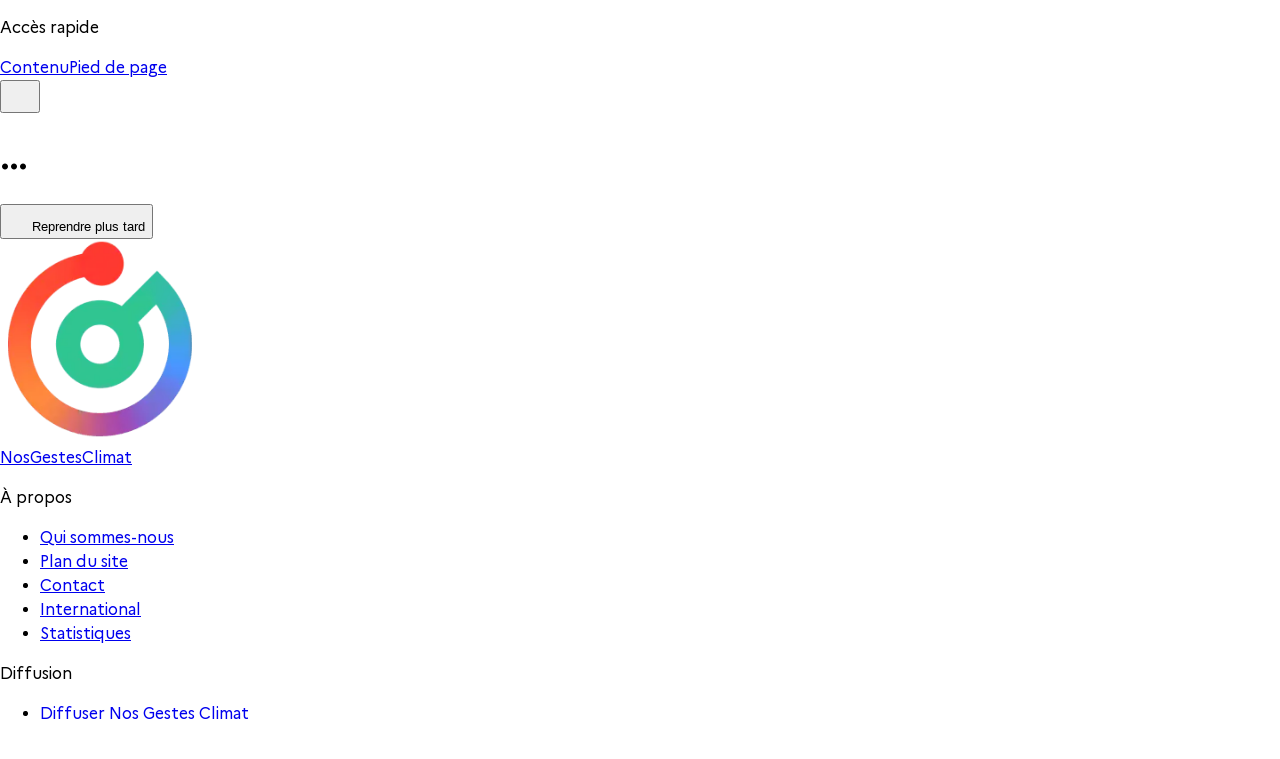

--- FILE ---
content_type: text/html; charset=utf-8
request_url: http://nosgestesclimat.fr/simulateur/bilan
body_size: 37488
content:
<!DOCTYPE html><html lang="fr" dir="ltr"><head><meta charSet="utf-8"/><meta name="viewport" content="width=device-width, initial-scale=1"/><link rel="stylesheet" href="/_next/static/chunks/d5dea3dfaf40bb89.css" data-precedence="next"/><link rel="stylesheet" href="/_next/static/chunks/48aa9a34c1c5cc33.css" data-precedence="next"/><link rel="preload" as="script" fetchPriority="low" href="/_next/static/chunks/a644d8100f98d4ff.js"/><script src="/_next/static/chunks/5c270c0e539b34ec.js" async=""></script><script src="/_next/static/chunks/9cb2462f3ee366a7.js" async=""></script><script src="/_next/static/chunks/52bd3d3b2599c258.js" async=""></script><script src="/_next/static/chunks/5b83caca70b322ca.js" async=""></script><script src="/_next/static/chunks/f4df4cb81c7829b4.js" async=""></script><script src="/_next/static/chunks/87107f5c22b7001d.js" async=""></script><script src="/_next/static/chunks/turbopack-574f443407a4324c.js" async=""></script><script src="/_next/static/chunks/3ae995630176b7bc.js" async=""></script><script src="/_next/static/chunks/9766f61f1e3d254b.js" async=""></script><script src="/_next/static/chunks/4a4648917a04cfb9.js" async=""></script><script src="/_next/static/chunks/c1a65ff3522ae409.js" async=""></script><script src="/_next/static/chunks/47abc49760fa96db.js" async=""></script><script src="/_next/static/chunks/146089c441e87bf7.js" async=""></script><script src="/_next/static/chunks/63ba990a951007c4.js" async=""></script><script src="/_next/static/chunks/6451c41c0e096c13.js" async=""></script><script src="/_next/static/chunks/fe8d8578bda10c73.js" async=""></script><script src="/_next/static/chunks/3068947a027f861e.js" async=""></script><script src="/_next/static/chunks/919c69ccf1a092f1.js" async=""></script><script src="/_next/static/chunks/ac31289c83a55090.js" async=""></script><script src="/_next/static/chunks/63bb0d4fca9f03e7.js" async=""></script><script src="/_next/static/chunks/3afcdb38df440876.js" async=""></script><script src="/_next/static/chunks/3c33ff3673fdae41.js" async=""></script><script src="/_next/static/chunks/f53dd193c2bce731.js" async=""></script><script src="/_next/static/chunks/dcff3e2a1ce9e979.js" async=""></script><script src="/_next/static/chunks/8dba6ea56eba23ec.js" async=""></script><script src="/_next/static/chunks/5d99f6f38d931be8.js" async=""></script><script src="/_next/static/chunks/a8ce489184141196.js" async=""></script><script src="/_next/static/chunks/42d2066a77a1c83f.js" async=""></script><script src="/_next/static/chunks/a3fb2bc496bfe516.js" async=""></script><script src="/_next/static/chunks/e4bc909a3ed22996.js" async=""></script><script src="/_next/static/chunks/210d8eb1d91742f3.js" async=""></script><script src="/_next/static/chunks/cde142a634b5c642.js" async=""></script><script src="/_next/static/chunks/bd8e2f9af2115345.js" async=""></script><meta name="next-size-adjust" content=""/><link rel="icon" href="/favicon.png"/><meta name="google-site-verification" content="oQ9gPKS4kocrCJP6CoguSkdIKKZ6ilZz0aQw_ZIgtVc"/><meta property="twitter:card" content="summary_large_image"/><link rel="manifest" href="/manifest.webmanifest"/><meta name="theme-color" content="#4949ba"/><!--$!--><template data-dgst="BAILOUT_TO_CLIENT_SIDE_RENDERING"></template><!--/$--><meta name="sentry-trace" content="def73a4986cee61483e777b769be0cd9-a8645e6c5244e901-0"/><meta name="baggage" content="sentry-environment=production,sentry-release=d00ca32b3748f0085a84a5780a9169b722b655a3,sentry-public_key=75dcf9dfe74c4439977a517be2805122,sentry-trace_id=def73a4986cee61483e777b769be0cd9,sentry-sampled=false,sentry-sample_rand=0.03260432277204184,sentry-sample_rate=0.005"/><script src="/_next/static/chunks/a6dad97d9634a72d.js" noModule=""></script></head><body class="marianne_638f76a6-module__4pmGnG__className text-default bg-white transition-colors duration-700"><div hidden=""><!--$?--><template id="B:0"></template><!--/$--></div><div id="nosgestesclimat-container"><!--$--><!--/$--><div class="skip-to-main-content sr-only flex !w-full items-center focus-within:not-sr-only! focus-within:top-0 focus-within:right-auto focus-within:left-0 focus-within:z-[100000] focus-within:h-auto! focus-within:p-2!"><nav role="navigation" id="skip-to-main-content" tabindex="-1" aria-labelledby="skip-nav-title" class="flex w-full flex-col items-start gap-2 md:flex-row md:items-center"><p id="skip-nav-title" class="sr-only">Accès rapide</p><a class="break-words inline-flex items-center opacity-100! justify-center whitespace-nowrap rounded-full font-bold no-underline transition-colors aria-disabled:opacity-50 leading-none! px-4 sm:px-7 py-3 text-sm sm:text-base border-solid border-primary-700 border-2 text-primary-700 bg-transparent shadow-xs hover:text-primary-700 hover:bg-primary-100 hover:border-primary-700 focus:ring-primary-700 focus:w-auto focus:ring-2 focus:ring-offset-3 focus:outline-hidden" target="_self" href="#main-content">Contenu</a><a class="break-words inline-flex items-center opacity-100! justify-center whitespace-nowrap rounded-full font-bold no-underline transition-colors aria-disabled:opacity-50 leading-none! px-4 sm:px-7 py-3 text-sm sm:text-base border-solid border-primary-700 border-2 text-primary-700 bg-transparent shadow-xs hover:text-primary-700 hover:bg-primary-100 hover:border-primary-700 focus:ring-primary-700 focus:w-auto focus:ring-2 focus:ring-offset-3 focus:outline-hidden" target="_self" href="#footer">Pied de page</a></nav></div><div class="flex h-screen flex-1 flex-col overflow-scroll"><header class="sticky top-0 z-50 h-16 w-full bg-white"><div class="relative flex h-full items-center gap-4 overflow-visible pt-2 pb-3 lg:pt-4 lg:pb-5"><div role="progressbar" aria-label="Progression de la simulation" aria-valuenow="0" aria-valuemin="0" aria-valuemax="100" aria-valuetext="0% complété" class="absolute right-0 bottom-0 left-0 h-1"><div class="absolute right-0 bottom-0 left-0 h-1 transition-transform bg-primary-100" aria-hidden="true"></div><div class="absolute right-0 bottom-0 left-0 h-1 origin-left transition-transform bg-primary-800" style="transform:scaleX(0)" aria-hidden="true"></div></div><div class="mb-0 flex w-full max-w-5xl justify-between overflow-visible pr-4 pl-1 lg:mx-auto lg:px-4"><div class="relative flex items-center gap-1 lg:gap-4"><button data-cypress-id="back-button" class="relative block h-8 w-8" aria-label="Retour"><svg width="24" height="24" viewBox="0 0 24 24" fill="none" xmlns="http://www.w3.org/2000/svg" class="stroke-primary-700 h-auto w-full transition-transform hover:-translate-x-2" aria-hidden="true"><path d="M15 18L9 12L15 6" stroke-width="2" stroke-linecap="round" stroke-linejoin="round"></path></svg></button><div class="flex"><h1 class="mb-0 text-base font-bold lg:text-lg text-primary-900"><span aria-hidden="true" class="*:inline-block">...</span> </h1></div></div><div class="flex"><button title="Reprendre plus tard" class="inline-flex items-center opacity-100! justify-center whitespace-nowrap rounded-full no-underline transition-colors focus:outline-hidden focus:ring-2 focus:ring-primary-700 focus:ring-offset-3 aria-disabled:opacity-50 leading-none! px-6 py-2.5 text-sm text-primary-700 bg-transparent border-2 border-transparent shadow-none hover:bg-primary-200 hover:text-primary-700 hover:border-primary-200 h-10 w-10 gap-2 p-0! font-medium sm:w-auto lg:px-4! lg:py-2!" aria-label="Enregistrer et reprendre plus tard"><svg width="24" height="24" viewBox="0 0 24 24" fill="none" xmlns="http://www.w3.org/2000/svg" class="inline-block stroke-[1.5] fill-primary-700 h-6 w-6" aria-hidden="true"><path fill-rule="evenodd" clip-rule="evenodd" d="M15.405 4.02773C15.3167 4.00653 15.2113 4.0001 14.6745 4.0001H8V6.4001C8 6.69663 8.00078 6.85888 8.0103 6.97547C8.01068 6.98011 8.01107 6.9845 8.01145 6.98865C8.0156 6.98904 8.01999 6.98942 8.02464 6.9898C8.14122 6.99932 8.30347 7.0001 8.6 7.0001H15.4C15.6965 7.0001 15.8588 6.99932 15.9754 6.9898C15.98 6.98942 15.9844 6.98904 15.9886 6.98865C15.9889 6.9845 15.9893 6.98011 15.9897 6.97547C15.9992 6.85888 16 6.69663 16 6.4001V4.41614C15.8118 4.23181 15.7525 4.18324 15.6941 4.14746C15.6046 4.09263 15.5071 4.05223 15.405 4.02773ZM17.707 3.29286L17.6444 3.23025C17.6246 3.21046 17.605 3.19081 17.5855 3.17131C17.298 2.88333 17.0446 2.62942 16.7391 2.44218C16.4707 2.2777 16.178 2.15648 15.8719 2.08299C15.5235 1.99934 15.1647 1.99967 14.7578 2.00005C14.7303 2.00008 14.7025 2.0001 14.6745 2.0001L7.7587 2.0001C7.50965 2.0001 7.27405 2.00009 7.0514 2.0014C7.03438 2.00054 7.01724 2.0001 7 2.0001C6.97793 2.0001 6.95603 2.00082 6.93432 2.00222C6.48616 2.00595 6.09227 2.01618 5.74818 2.0443C5.18608 2.09022 4.66937 2.18878 4.18404 2.43608C3.43139 2.81957 2.81947 3.43149 2.43597 4.18414C2.18868 4.66948 2.09012 5.18618 2.04419 5.74828C1.99998 6.28947 1.99999 6.95383 2 7.7588V16.2414C1.99999 17.0464 1.99998 17.7107 2.04419 18.2519C2.09012 18.814 2.18868 19.3307 2.43597 19.8161C2.81947 20.5687 3.43139 21.1806 4.18404 21.5641C4.66937 21.8114 5.18608 21.91 5.74818 21.9559C6.09227 21.984 6.48616 21.9943 6.93431 21.998C6.95603 21.9994 6.97793 22.0001 7 22.0001C7.01724 22.0001 7.03438 21.9997 7.0514 21.9988C7.27404 22.0001 7.50963 22.0001 7.75868 22.0001H16.2413C16.4904 22.0001 16.726 22.0001 16.9486 21.9988C16.9656 21.9997 16.9828 22.0001 17 22.0001C17.0221 22.0001 17.044 21.9994 17.0657 21.998C17.5138 21.9943 17.9077 21.984 18.2518 21.9559C18.8139 21.91 19.3306 21.8114 19.816 21.5641C20.5686 21.1806 21.1805 20.5687 21.564 19.8161C21.8113 19.3307 21.9099 18.814 21.9558 18.2519C22 17.7107 22 17.0464 22 16.2414V9.32559C22 9.29759 22 9.26982 22.0001 9.24227C22.0004 8.83538 22.0008 8.47664 21.9171 8.12819C21.8436 7.82208 21.7224 7.52945 21.5579 7.26103C21.3707 6.9555 21.1168 6.70206 20.8288 6.41462C20.8093 6.39515 20.7897 6.37554 20.7699 6.35574L17.707 3.29286C17.7071 3.29295 17.7069 3.29277 17.707 3.29286ZM18 6.41432V6.43198C18 6.68437 18.0001 6.93017 17.9831 7.13833C17.9644 7.36693 17.9203 7.63666 17.782 7.90808C17.5903 8.28441 17.2843 8.59037 16.908 8.78212C16.6366 8.92041 16.3668 8.96448 16.1382 8.98316C15.9301 9.00016 15.6843 9.00014 15.4319 9.00011L8.6 9.0001C8.58936 9.0001 8.57873 9.0001 8.5681 9.00011C8.31572 9.00014 8.06993 9.00016 7.86177 8.98316C7.63318 8.96448 7.36344 8.92041 7.09202 8.78212C6.7157 8.59037 6.40974 8.28441 6.21799 7.90808C6.07969 7.63666 6.03562 7.36693 6.01695 7.13833C5.99994 6.93017 5.99997 6.68438 6 6.432C6 6.42138 6 6.41074 6 6.4001V4.03097C5.96977 4.03305 5.94013 4.03528 5.91104 4.03765C5.47262 4.07347 5.24842 4.1384 5.09202 4.21809C4.7157 4.40984 4.40973 4.7158 4.21799 5.09212C4.1383 5.24852 4.07337 5.47272 4.03755 5.91114C4.00078 6.36123 4 6.94352 4 7.8001V16.2001C4 17.0567 4.00078 17.639 4.03755 18.0891C4.07337 18.5275 4.1383 18.7517 4.21799 18.9081C4.40973 19.2844 4.7157 19.5904 5.09202 19.7821C5.24842 19.8618 5.47262 19.9267 5.91104 19.9626C5.94013 19.9649 5.96977 19.9672 6 19.9692L6 14.5682C5.99997 14.3158 5.99994 14.07 6.01695 13.8619C6.03562 13.6333 6.07969 13.3635 6.21799 13.0921C6.40974 12.7158 6.7157 12.4098 7.09202 12.2181C7.36344 12.0798 7.63318 12.0357 7.86177 12.017C8.06994 12 8.31573 12.0001 8.56812 12.0001H15.4319C15.6843 12.0001 15.9301 12 16.1382 12.017C16.3668 12.0357 16.6366 12.0798 16.908 12.2181C17.2843 12.4098 17.5903 12.7158 17.782 13.0921C17.9203 13.3635 17.9644 13.6333 17.9831 13.8619C18.0001 14.07 18 14.3158 18 14.5682L18 19.9692C18.0302 19.9672 18.0599 19.9649 18.089 19.9626C18.5274 19.9267 18.7516 19.8618 18.908 19.7821C19.2843 19.5904 19.5903 19.2844 19.782 18.9081C19.8617 18.7517 19.9266 18.5275 19.9625 18.0891C19.9992 17.639 20 17.0567 20 16.2001V9.32559C20 8.78881 19.9936 8.6834 19.9724 8.59508C19.9479 8.49305 19.9075 8.3955 19.8526 8.30603C19.8052 8.22859 19.7352 8.14951 19.3556 7.76995L18 6.41432ZM16 20.0001V14.6001C16 14.3036 15.9992 14.1413 15.9897 14.0247C15.9893 14.0201 15.9889 14.0157 15.9886 14.0116C15.9844 14.0112 15.98 14.0108 15.9754 14.0104C15.8588 14.0009 15.6965 14.0001 15.4 14.0001H8.6C8.30347 14.0001 8.14122 14.0009 8.02464 14.0104C8.01999 14.0108 8.0156 14.0112 8.01145 14.0116C8.01107 14.0157 8.01068 14.0201 8.0103 14.0247C8.00078 14.1413 8 14.3036 8 14.6001V20.0001H16Z"></path></svg><span class="hidden sm:inline">Reprendre plus tard</span></button></div></div></div></header><div class="flex flex-1 animate-pulse flex-col px-4 pt-16 pb-4 md:pt-20"><main id="main-content" role="main" tabindex="-1" class="flex flex-col overflow-hidden  flex w-full max-w-5xl flex-1 flex-col overflow-visible lg:mx-auto "><div class="flex flex-1 flex-col gap-16 pt-8 md:flex-row"><div class="flex flex-1 flex-col"><div class="bg-primary-200 mb-4 h-8 w-32 rounded-sm"></div><div class="space-y-6"><div class="bg-primary-200 h-12 rounded-sm"></div><div class="bg-primary-200 h-24 rounded-sm"></div></div></div><div class="hidden lg:block lg:w-[20rem]"><div class="bg-primary-200 h-80 rounded-sm"></div></div></div><div class="absolute bottom-0 mt-auto flex justify-start gap-4 pb-4"><div class="bg-primary-200 h-10 w-32 rounded-sm"></div><div class="bg-primary-200 h-10 w-32 rounded-sm"></div></div></main></div></div><!--$?--><template id="B:1"></template><!--/$--><footer id="footer" tabindex="-1" role="contentinfo" class="relative bg-gray-100 p-4 pb-32! sm:p-8"><div class="md:mx-auto md:max-w-5xl"><div class="flex items-center mb-8"><a class="text-primary-700 hover:text-primary-800 break-words transition-colors flex items-center justify-center no-underline" data-cypress-id="home-logo-link" href="/"><div class="flex items-center"><img alt="" loading="lazy" width="200" height="200" decoding="async" data-nimg="1" class="h-auto w-[42px] md:w-[50px]" style="color:transparent" srcSet="/_next/image?url=https%3A%2F%2Fnosgestesclimat-prod.s3.fr-par.scw.cloud%2Fcms%2Fpetit_logo_3x_f817f785ce.png&amp;w=256&amp;q=75 1x, /_next/image?url=https%3A%2F%2Fnosgestesclimat-prod.s3.fr-par.scw.cloud%2Fcms%2Fpetit_logo_3x_f817f785ce.png&amp;w=640&amp;q=75 2x" src="/_next/image?url=https%3A%2F%2Fnosgestesclimat-prod.s3.fr-par.scw.cloud%2Fcms%2Fpetit_logo_3x_f817f785ce.png&amp;w=640&amp;q=75"/><div class="text-default origin-left leading-[0.85]! font-extrabold uppercase transition-all duration-500 lg:block ml-2 text-base md:text-lg"><span class="block w-full leading-[0.85]! whitespace-normal">Nos</span><span class="block w-full leading-[0.85]! whitespace-normal">Gestes</span><span class="block w-full leading-[0.85]! whitespace-normal">Climat</span></div></div></a></div><div class="mb-10 flex flex-col flex-wrap justify-start gap-x-16 gap-y-8 pt-4 md:flex-row lg:flex-nowrap"><div class="flex flex-col gap-y-2"><p id="about-section" class="text-default mb-0 text-sm font-bold">À propos</p><ul aria-labelledby="about-section"><li><a class="hover:text-primary-800 break-words hover:text-primary-700! inline-block transition-colors text-default text-sm no-underline hover:underline" target="_blank" aria-label="Qui sommes-nous - Nouvelle fenêtre" rel="noopener noreferrer" href="https://beta.gouv.fr/startups/nosgestesclimat.html">Qui sommes-nous</a></li><li><a class="hover:text-primary-800 break-words hover:text-primary-700! inline-block transition-colors text-default text-sm no-underline hover:underline" href="/plan-du-site">Plan du site</a></li><li><a class="hover:text-primary-800 break-words hover:text-primary-700! inline-block transition-colors text-default text-sm no-underline hover:underline" href="/contact">Contact</a></li><li><a class="hover:text-primary-800 break-words hover:text-primary-700! inline-block transition-colors text-default text-sm no-underline hover:underline" href="/international">International</a></li><li><a class="hover:text-primary-800 break-words hover:text-primary-700! inline-block transition-colors text-default text-sm no-underline hover:underline" href="/stats">Statistiques</a></li></ul></div><div class="flex flex-col gap-y-2"><p id="diffusion-section" class="text-default mb-0 text-sm font-bold">Diffusion</p><ul aria-labelledby="diffusion-section"><li><a class="hover:text-primary-800 break-words hover:text-primary-700! inline-block transition-colors text-default text-sm no-underline hover:underline" href="/diffuser">Diffuser Nos Gestes Climat</a></li><li><a class="hover:text-primary-800 break-words hover:text-primary-700! inline-block transition-colors text-default text-sm no-underline hover:underline" href="/organisations">Organisations</a></li><li><a class="hover:text-primary-800 break-words hover:text-primary-700! inline-block transition-colors text-default text-sm no-underline hover:underline" href="/nos-relais">Relais et partenaires</a></li></ul></div><div class="flex flex-col gap-y-2"><p id="resources-section" class="text-default mb-0 text-sm font-bold">Ressources</p><ul aria-labelledby="resources-section"><li><a class="hover:text-primary-800 break-words hover:text-primary-700! inline-block transition-colors text-default text-sm no-underline hover:underline" href="/blog">Blog</a></li><li><a class="hover:text-primary-800 break-words hover:text-primary-700! inline-block transition-colors text-default text-sm no-underline hover:underline" href="/documentation">Documentation</a></li><li><a class="hover:text-primary-800 break-words hover:text-primary-700! inline-block transition-colors text-default text-sm no-underline hover:underline" href="/questions-frequentes">FAQ</a></li><li><a class="hover:text-primary-800 break-words hover:text-primary-700! inline-block transition-colors text-default text-sm no-underline hover:underline" href="/nouveautes">Nouveautés</a></li><li><a class="hover:text-primary-800 break-words hover:text-primary-700! inline-block transition-colors text-default text-sm no-underline hover:underline" target="_blank" href="https://impactco2.fr">Impact CO2</a></li></ul></div></div><div class="flex flex-wrap justify-between gap-8 md:flex-row md:flex-nowrap"><div><div class="mt-6 flex flex-wrap items-start justify-between gap-10"><div class="flex flex-wrap items-center gap-1 sm:gap-2"><a href="#" title="FR - Langue active" class="opacity-100! justify-center whitespace-nowrap rounded-full font-bold no-underline transition-colors focus:outline-hidden focus:ring-2 focus:ring-primary-700 focus:ring-offset-3 aria-disabled:opacity-50 leading-none! text-sm text-white bg-primary-700 border-2 border-primary-700 shadow-xs hover:text-white hover:bg-primary-800 flex items-center gap-2 px-2 py-2 sm:px-4 sm:py-3" target="_self" aria-label="Passer en français" data-cypress-id="language-switch-button-fr"><span>FR</span> <span aria-hidden="true" class="*:inline-block"><img alt="" draggable="false" src="https://cdnjs.cloudflare.com/ajax/libs/twemoji/15.1.0/svg/1f1eb-1f1f7.svg" style="height:1em;width:1em;margin:0 .05em 0 .1em;vertical-align:-0.1em" class="border-none" aria-hidden="true"/></span></a><a href="#" title="EN - Select English language" class="opacity-100! justify-center whitespace-nowrap rounded-full font-bold no-underline transition-colors focus:outline-hidden focus:ring-2 focus:ring-primary-700 focus:ring-offset-3 aria-disabled:opacity-50 leading-none! text-sm border-solid border-primary-700 border-2 text-primary-700 bg-transparent shadow-xs hover:text-primary-700 hover:bg-primary-100 hover:border-primary-700 flex items-center gap-2 px-2 py-2 sm:px-4 sm:py-3" target="_self" aria-label="Switch to english" data-cypress-id="language-switch-button-en"><span>EN</span> <span aria-hidden="true" class="*:inline-block"><img alt="" draggable="false" src="https://cdnjs.cloudflare.com/ajax/libs/twemoji/15.1.0/svg/1f1ec-1f1e7.svg" style="height:1em;width:1em;margin:0 .05em 0 .1em;vertical-align:-0.1em" class="border-none" aria-hidden="true"/></span></a></div></div><div class="mt-4 text-xs"><ul><li class="block md:inline"><a class="hover:text-primary-800 break-words text-primary-700 hover:text-primary-700! inline-block underline transition-colors" href="/accessibilite">Accessibilité : partiellement conforme</a><span aria-hidden="true" class="mx-1 hidden sm:inline">|</span></li><li class="block md:inline"><a class="hover:text-primary-800 break-words text-primary-700 hover:text-primary-700! inline-block underline transition-colors" href="/mentions-legales">Mentions légales</a><span aria-hidden="true" class="mx-1 hidden sm:inline">|</span></li><li class="block md:inline"><a class="hover:text-primary-800 break-words text-primary-700 hover:text-primary-700! inline-block underline transition-colors" href="/politique-de-confidentialite">Politique de confidentialité</a><span aria-hidden="true" class="mx-1 hidden sm:inline">|</span></li><li class="block md:inline"><button data-testid="cookie-footer-button" class="text-primary-700 focus:ring-primary-700 text-xs underline focus:ring-2 focus:ring-offset-3 focus:outline-hidden">Gestion des cookies</button></li></ul></div></div><div class="flex gap-4 self-end pb-1"><svg width="68" height="60" viewBox="0 0 57 50" fill="none" xmlns="http://www.w3.org/2000/svg" class="h-auto w-12 md:w-auto" role="img" aria-label="République Française"><path fill="#000000" d="M0.0358429 13.215H2.06009C3.50599 13.215 4.40967 13.9753 4.40967 15.2063C4.40967 16.0029 4.01205 16.5822 3.3614 16.908L5.45795 19.8407H3.86746L2.06009 17.1614H1.37329V19.8407H0.0358429V13.215ZM1.37329 14.3736V16.0391H2.13239C2.71075 16.0391 3.03607 15.7494 3.03607 15.2063C3.03607 14.6995 2.71075 14.4098 2.13239 14.4098L1.37329 14.3736Z"></path><path fill="#000000" d="M6.25327 13.2149H10.121V14.3735H7.59072V15.8941H9.72341V17.0527H7.59072V18.7182H10.121V19.8767H6.25327V13.2149ZM7.55457 12.6356L8.63899 11.3684H10.0126L8.78358 12.6356H7.55457Z"></path><path fill="#000000" d="M11.6758 13.215H13.8447C15.2906 13.215 16.1943 13.9753 16.1943 15.2063C16.1943 16.4373 15.2906 17.1614 13.8447 17.1614H13.0133V19.8407H11.6758V13.215ZM13.0133 14.3736V16.0391H13.917C14.4953 16.0391 14.8207 15.7494 14.8207 15.2063C14.8207 14.6995 14.4953 14.4098 13.917 14.4098L13.0133 14.3736Z"></path><path fill="#000000" d="M21.2184 13.215H22.5558V17.2339C22.5558 18.9717 21.5437 20.0217 19.8809 20.0217C18.2182 20.0217 17.206 18.9717 17.206 17.2339V13.215H18.5435V17.3787C18.5435 18.2838 19.0495 18.7907 19.8809 18.7907C20.7123 18.7907 21.2184 18.2838 21.2184 17.3787V13.215Z"></path><path fill="#000000" d="M24.2192 13.215H26.0988C27.4724 13.215 28.3038 13.9029 28.3038 15.0253C28.3038 15.5684 28.0508 16.0029 27.617 16.3287C28.3038 16.6546 28.7014 17.1976 28.7014 17.8856C28.7014 19.0803 27.7616 19.8407 26.2434 19.8407H24.2192V13.215ZM25.5928 14.3736V15.8218H26.1711C26.6772 15.8218 26.9664 15.5684 26.9664 15.0977C26.9664 14.6633 26.6772 14.3736 26.1711 14.3736H25.5928ZM25.5928 16.9804V18.7183H26.3519C26.9664 18.7183 27.364 18.3924 27.364 17.8494C27.364 17.3063 27.0025 16.9804 26.3519 16.9804H25.5928Z"></path><path fill="#000000" d="M33.9421 19.8407H30.0743V13.215H31.4118V18.6097H33.9421V19.8407Z"></path><path fill="#000000" d="M36.4721 13.215H35.1347V19.8407H36.4721V13.215Z"></path><path fill="#000000" d="M45.2563 20.3115C45.4009 20.3115 45.5816 20.2753 45.7262 20.2391V21.3614C45.5093 21.4338 45.3286 21.47 45.0394 21.47C44.3165 21.47 43.6297 21.1804 42.979 20.6011L42.1838 19.9132C41.8946 19.9856 41.6054 20.0218 41.2801 20.0218C39.1836 20.0218 37.7738 18.4288 37.7738 16.5099C37.7738 14.6272 39.2197 12.9979 41.2801 12.9979C43.3766 12.9979 44.7864 14.591 44.7864 16.5099C44.7864 17.6322 44.2803 18.646 43.4851 19.2615L43.8827 19.6236C44.3888 20.1304 44.8587 20.3115 45.2563 20.3115ZM43.4128 16.5461C43.4128 15.2789 42.5091 14.3013 41.2801 14.3013C40.0149 14.3013 39.1474 15.2789 39.1474 16.5461C39.1474 17.8133 40.0511 18.7908 41.2801 18.7908C42.5091 18.7908 43.4128 17.8133 43.4128 16.5461Z"></path><path fill="#000000" d="M49.9922 13.215H51.3297V17.2339C51.3297 18.9717 50.3176 20.0217 48.6548 20.0217C46.992 20.0217 45.9799 18.9717 45.9799 17.2339V13.215H47.3173V17.3787C47.3173 18.2838 47.8234 18.7907 48.6548 18.7907C49.4862 18.7907 49.9922 18.2838 49.9922 17.3787V13.215Z"></path><path fill="#000000" d="M54.33 15.8942H56.4627V17.0528H54.33V18.6821H56.8603V19.8407H52.9926V13.215H56.8603V14.3736H54.33V15.8942Z"></path><path fill="#000000" d="M1.3733 25.4525H3.50599V26.6111H1.3733V29.399H0.0358429V22.7733H3.90361V23.9319H1.3733V25.4525Z"></path><path fill="#000000" d="M5.05986 22.7733H7.08411C8.53001 22.7733 9.43369 23.5336 9.43369 24.7646C9.43369 25.5612 9.03607 26.1404 8.38542 26.4663L10.482 29.399H8.89148L7.12026 26.7197H6.39731V29.399H5.05986V22.7733ZM6.39731 23.9319V25.5974H7.15641C7.73476 25.5974 8.06009 25.3077 8.06009 24.7646C8.06009 24.2577 7.73476 23.9681 7.15641 23.9681L6.39731 23.9319Z"></path><path fill="#000000" d="M13.2658 22.7733H15.037L17.5312 29.399H16.1214L15.4708 27.6611H12.832L12.1814 29.399H10.7716L13.2658 22.7733ZM15.037 26.5387L14.1333 24.0405L13.2297 26.5387H15.037Z"></path><path fill="#000000" d="M24.5804 22.7733V29.399H22.8453L19.8812 24.656V29.399H18.5438V22.7733H20.2788L23.2429 27.5163V22.7733H24.5804Z"></path><path fill="#000000" d="M31.1226 27.4441L32.1709 28.2406C31.6648 28.9285 30.8696 29.4354 29.8936 29.544L29.0622 30.9198H27.8694L28.7008 29.544C26.9657 29.2544 25.8451 27.7699 25.8451 26.1045C25.8451 24.2218 27.291 22.5925 29.3514 22.5925C30.5443 22.5925 31.5203 23.1356 32.1348 23.9321L31.0865 24.7649C30.725 24.2218 30.1105 23.8597 29.3514 23.8597C28.0863 23.8597 27.2187 24.8373 27.2187 26.1045C27.2187 27.3717 28.1224 28.3492 29.3514 28.3492C30.1467 28.3492 30.725 27.951 31.1226 27.4441Z"></path><path fill="#000000" d="M34.9546 22.7733H36.7259L39.22 29.399H37.7741L37.1235 27.6611H34.4847L33.8341 29.399H32.4243L34.9546 22.7733ZM36.762 26.5387L35.8583 24.0405L34.9546 26.5387H36.762Z"></path><path fill="#000000" d="M41.5697 22.7733H40.2323V29.399H41.5697V22.7733Z"></path><path fill="#000000" d="M43.8107 27.5889C44.2084 28.0958 44.7506 28.3854 45.2928 28.3854C45.835 28.3854 46.1603 28.0958 46.1603 27.6251C46.1603 26.4303 43.1239 26.72 43.1239 24.5114C43.1239 23.4615 43.9915 22.5925 45.2566 22.5925C46.2326 22.5925 47.0279 23.027 47.5701 23.7149L46.5941 24.5838C46.1965 24.077 45.7627 23.7511 45.2566 23.7511C44.7867 23.7511 44.4975 24.0408 44.4975 24.439C44.4975 25.6338 47.5339 25.3442 47.5339 27.5889C47.4978 28.8199 46.5579 29.5802 45.3289 29.5802C44.2084 29.5802 43.4493 29.182 42.8709 28.4578L43.8107 27.5889Z"></path><path fill="#000000" d="M50.2442 25.4525H52.3769V26.6111H50.2442V28.2766H52.7745V29.399H48.9067V22.7733H52.7745V23.9319H50.2442V25.4525Z"></path><path fill="#000000" d="M21.5797 47.719C21.7604 47.719 21.905 47.8638 21.8327 48.1897L21.0013 48.3707C21.1459 48.0086 21.3628 47.719 21.5797 47.719ZM22.0496 49.0586H21.8688C21.652 49.3121 21.4351 49.4931 21.2182 49.4931C21.0013 49.4931 20.8567 49.3483 20.8567 49.0586C20.8567 48.95 20.8567 48.8052 20.8929 48.6966L22.2303 48.2621C22.4833 47.6466 22.1942 47.3569 21.7965 47.3569C21.1459 47.3569 20.423 48.4069 20.423 49.3483C20.423 49.7827 20.6398 50 20.929 50C21.3266 50 21.7243 49.6379 22.0496 49.0586ZM21.7604 47.1035L22.7002 46.2346V46.126H22.1942L21.6158 47.1035H21.7604ZM18.8686 47.719H19.3024L18.5794 49.6741C18.5071 49.8551 18.6156 50 18.7602 50C19.1578 50 19.8084 49.6017 20.0253 49.0586H19.9169C19.7362 49.2396 19.3747 49.4931 19.0855 49.5655L19.7362 47.7552H20.3868L20.4591 47.4656H19.8084L20.0615 46.7777H19.8084L19.3385 47.4656L18.7963 47.538V47.719H18.8686ZM18.2541 47.6466C18.2903 47.4656 18.1818 47.3569 18.1095 47.3569C17.7119 47.3569 17.2781 47.719 17.0612 48.1897H17.1697C17.2781 48.0086 17.495 47.8276 17.7119 47.7914L16.9528 49.7103C16.8805 49.8913 17.0251 50 17.0974 50C17.4589 50 17.8926 49.6379 18.0734 49.1672H17.9649C17.8565 49.3483 17.6396 49.5293 17.4227 49.5655L18.2541 47.6466ZM18.3987 46.669C18.5794 46.669 18.724 46.5242 18.724 46.3432C18.724 46.1622 18.5794 46.0173 18.3987 46.0173C18.218 46.0173 18.0734 46.1622 18.0734 46.3432C18.0734 46.5242 18.218 46.669 18.3987 46.669ZM14.1333 49.6379C14.0249 49.8551 14.1333 50 14.3502 50C14.4948 50 14.5309 49.9637 14.6032 49.8189L15.1093 48.4431C15.3623 48.1535 15.8322 47.8276 16.0491 47.8276C16.1937 47.8276 16.1576 47.9362 16.0853 48.1173L15.29 49.6379C15.2177 49.7827 15.3262 49.9638 15.4708 49.9638C15.8684 49.9638 16.3383 49.6017 16.519 49.131H16.4106C16.3022 49.312 16.0853 49.4931 15.8684 49.5293L16.5552 48.1535C16.6275 47.9724 16.6998 47.8276 16.6998 47.6828C16.6998 47.4656 16.5913 47.3207 16.3383 47.3207C16.013 47.3207 15.6515 47.6828 15.2539 48.1535V47.7914C15.2539 47.538 15.1816 47.3207 14.9286 47.3207C14.784 47.3207 14.6394 47.4294 14.4948 47.6104V47.6466C14.7478 47.6466 14.8563 48.0086 14.6755 48.4069L14.1333 49.6379ZM14.0972 47.9362C14.2056 47.6104 14.1333 47.3569 13.8803 47.3569C13.5911 47.3569 13.5188 47.5742 13.2296 48.1897V47.8276C13.2296 47.5742 13.1573 47.3569 12.9043 47.3569C12.6151 47.3569 12.3982 47.7914 12.1814 48.1897H12.2898C12.4344 48.0086 12.5428 47.9 12.6513 47.9C12.7597 47.9 12.832 48.0811 12.6513 48.4793L12.1091 49.6379C12.0006 49.8551 12.1091 50 12.3259 50C12.4705 50 12.5067 49.9637 12.579 49.8189L13.085 48.4431C13.2296 48.2621 13.3742 48.1173 13.5188 47.9362H14.0972ZM11.1331 47.719C11.3138 47.719 11.4584 47.8638 11.3861 48.1897L10.5547 48.3707C10.6993 48.0086 10.9523 47.719 11.1331 47.719ZM11.603 49.0586H11.4223C11.2054 49.3121 10.9885 49.4931 10.7716 49.4931C10.5547 49.4931 10.4101 49.3483 10.4101 49.0586C10.4101 48.95 10.4101 48.8052 10.4463 48.6966L11.7837 48.2621C12.0368 47.6466 11.7476 47.3569 11.35 47.3569C10.6993 47.3569 9.97637 48.4069 9.97637 49.3483C9.97637 49.7827 10.1932 50 10.4824 50C10.9162 50 11.2777 49.6379 11.603 49.0586ZM8.42203 47.719H8.8558L8.13285 49.6741C8.06056 49.8551 8.169 50 8.31359 50C8.71121 50 9.36186 49.6017 9.57874 49.0586H9.4703C9.28957 49.2396 8.92809 49.4931 8.63891 49.5655L9.28957 47.7552H10.0125L10.0848 47.4656H9.43416L9.68719 46.7777H9.43416L8.96424 47.4656L8.42203 47.538V47.719ZM5.96401 49.2396C5.96401 48.6241 6.61466 47.8276 7.01228 47.8276C7.08458 47.8276 7.15687 47.8276 7.22917 47.8638L6.83155 48.9138C6.61466 49.2034 6.25319 49.5293 6.1086 49.5293C6.0363 49.4931 5.96401 49.4207 5.96401 49.2396ZM8.02441 47.2483H7.80752L7.59064 47.4656H7.55449C6.43392 47.4656 5.49409 48.6966 5.49409 49.6017C5.49409 49.8551 5.63868 50 5.89171 50C6.18089 50 6.47007 49.6017 6.75925 49.1672V49.312C6.7231 49.7465 6.86769 50 7.08458 50C7.37376 50 7.59064 49.5655 7.80752 49.1672H7.69908C7.55449 49.3483 7.44605 49.4569 7.33761 49.4569C7.22917 49.4569 7.15687 49.2758 7.33761 48.8776L8.02441 47.2483ZM5.63868 47.9362C5.74713 47.6104 5.67483 47.3569 5.4218 47.3569C5.13262 47.3569 5.06033 47.5742 4.77115 48.1897V47.8276C4.77115 47.5742 4.69885 47.3569 4.44582 47.3569C4.15664 47.3569 3.93976 47.7914 3.72287 48.1897H3.83132C3.97591 48.0086 4.08435 47.9 4.19279 47.9C4.30123 47.9 4.37353 48.0811 4.19279 48.4793L3.65058 49.6379C3.54214 49.8551 3.65058 50 3.86746 50C4.01205 50 4.0482 49.9637 4.12049 49.8189L4.62656 48.4431C4.77115 48.2621 4.91574 48.1173 5.06032 47.9362H5.63868ZM1.95165 49.8913L1.9878 49.7465C1.33715 49.6379 1.26485 49.6379 1.51788 48.9138L1.77092 48.1897H2.49386C2.81919 48.1897 2.81919 48.3345 2.78304 48.6603H2.96378L3.39755 47.5018H3.21681C3.07222 47.7914 2.92763 47.9724 2.56616 47.9724H1.87936L2.24083 46.9587C2.34927 46.6328 2.42157 46.5604 2.85534 46.5604H3.14452C3.57828 46.5604 3.65058 46.669 3.65058 47.1397H3.83132L3.9759 46.3432H1.301L1.26485 46.488C1.77092 46.5966 1.84321 46.6328 1.59018 47.3207L1.01182 48.9138C0.75879 49.5655 0.650348 49.6379 0.0719904 49.7465L0.0358429 49.8913H1.95165Z"></path><path fill="#000000" d="M15.0731 41.6366C15.2539 41.6366 15.3985 41.7815 15.3262 42.1073L14.4948 42.2883C14.6394 41.9263 14.8924 41.6366 15.0731 41.6366ZM15.5431 42.9762H15.3623C15.1454 43.2297 14.9286 43.4107 14.7117 43.4107C14.4948 43.4107 14.3502 43.2659 14.3502 42.9762C14.3502 42.8676 14.3502 42.7228 14.3863 42.6142L15.7238 42.1797C15.9768 41.5642 15.6876 41.2746 15.29 41.2746C14.6394 41.2746 13.9164 42.3245 13.9164 43.2659C13.9164 43.7004 14.1333 43.9176 14.4225 43.9176C14.8563 43.9176 15.2177 43.5555 15.5431 42.9762ZM15.2539 41.0211L16.1937 40.1522V40.0436H15.6876L15.1093 41.0211H15.2539ZM12.3621 41.6366H12.7959L12.0729 43.5917C12.0006 43.7728 12.1091 43.9176 12.2537 43.9176C12.6513 43.9176 13.3019 43.5193 13.5188 42.9762H13.4104C13.2296 43.1573 12.8682 43.4107 12.579 43.4831L13.2296 41.6728H13.8803L13.9526 41.3832H13.3019L13.555 40.6953H13.3019L12.832 41.3832L12.2898 41.4556V41.6366H12.3621ZM11.7476 41.5642C11.7837 41.3832 11.6753 41.2746 11.603 41.2746C11.2054 41.2746 10.7716 41.6366 10.5547 42.1073H10.6632C10.7716 41.9263 10.9885 41.7452 11.2054 41.709L10.4463 43.6279C10.374 43.809 10.5186 43.9176 10.5909 43.9176C10.9523 43.9176 11.3861 43.5555 11.5668 43.0849H11.4584C11.35 43.2659 11.1331 43.4469 10.9162 43.4831L11.7476 41.5642ZM11.8922 40.5867C12.0729 40.5867 12.2175 40.4418 12.2175 40.2608C12.2175 40.0798 12.0729 39.935 11.8922 39.935C11.7114 39.935 11.5668 40.0798 11.5668 40.2608C11.5668 40.4418 11.7114 40.5867 11.8922 40.5867ZM9.32571 43.4831L10.6632 39.935L10.627 39.8988L9.79563 40.0074V40.116L9.97637 40.2246C10.121 40.3332 10.0848 40.4418 9.94022 40.8039L8.89195 43.5917C8.81965 43.7366 8.92809 43.9176 9.07268 43.9176C9.4703 43.9176 9.86792 43.5555 10.0487 43.0849H9.94022C9.75948 43.2659 9.50645 43.4469 9.32571 43.4831ZM6.75925 43.1573C6.75925 42.5418 7.4099 41.7453 7.80753 41.7453C7.87982 41.7453 7.95211 41.7452 8.02441 41.7815L7.62679 42.8314C7.4099 43.1211 7.04843 43.4469 6.90384 43.4469C6.7954 43.4107 6.75925 43.3383 6.75925 43.1573ZM8.7835 41.166H8.56662L8.34974 41.3832H8.31359C7.19302 41.3832 6.25319 42.6142 6.25319 43.5193C6.25319 43.7728 6.39778 43.9176 6.65081 43.9176C6.93999 43.9176 7.22917 43.5193 7.51835 43.0849V43.2297C7.4822 43.6641 7.62679 43.9176 7.84367 43.9176C8.13285 43.9176 8.34974 43.4831 8.56662 43.0849H8.45818C8.31359 43.2659 8.20515 43.3745 8.0967 43.3745C7.98826 43.3745 7.91597 43.1935 8.0967 42.7952L8.7835 41.166ZM3.83132 44.3883C3.83132 44.1348 4.08435 43.9538 4.44582 43.8452C4.55426 43.9176 4.735 43.9538 4.95188 44.0624C5.31336 44.171 5.45795 44.2434 5.45795 44.3521C5.45795 44.6055 5.06033 44.7865 4.51812 44.7865C4.08435 44.7503 3.83132 44.6417 3.83132 44.3883ZM4.84344 42.8314C4.69885 42.8314 4.62656 42.6866 4.62656 42.5418C4.62656 42.1073 4.84344 41.4556 5.24106 41.4556C5.38565 41.4556 5.45795 41.6004 5.45795 41.7453C5.45795 42.1797 5.20492 42.8314 4.84344 42.8314ZM5.89171 44.171C5.89171 43.8452 5.60254 43.7366 5.16877 43.6279C4.77115 43.5193 4.59041 43.4831 4.59041 43.3383C4.59041 43.2297 4.6627 43.1211 4.84344 43.0124C5.49409 42.9762 5.89171 42.397 5.89171 41.9263C5.89171 41.8177 5.85557 41.7452 5.85557 41.6728H6.39778L6.47007 41.3832H5.60254C5.49409 41.3108 5.38565 41.2746 5.24106 41.2746C4.55426 41.2746 4.12049 41.8539 4.12049 42.3607C4.12049 42.7228 4.33738 42.94 4.62656 43.0124C4.30123 43.1573 4.12049 43.3021 4.12049 43.5193C4.12049 43.6279 4.15664 43.7004 4.26508 43.7728C3.54214 43.99 3.25296 44.2434 3.25296 44.5693C3.25296 44.8951 3.68673 45.04 4.22894 45.04C5.16877 45.04 5.89171 44.5693 5.89171 44.171ZM2.49386 42.0711C2.81919 42.0711 2.81919 42.2159 2.78304 42.5418H2.96378L3.39755 41.3832H3.21681C3.07222 41.6728 2.92763 41.8539 2.56616 41.8539H1.87936L2.24083 40.8763C2.34927 40.5505 2.42157 40.4781 2.85534 40.4781H3.14452C3.57828 40.4781 3.65058 40.5867 3.65058 41.0573H3.83132L3.9759 40.2608H1.301L1.26485 40.4056C1.77092 40.5143 1.84321 40.5505 1.59018 41.2384L1.01182 42.8314C0.75879 43.4831 0.650348 43.5555 0.0719904 43.6641L0.0358429 43.809H2.99993L3.54214 42.9762H3.32525C2.99993 43.3021 2.56616 43.5917 1.95165 43.5917C1.15641 43.5917 1.22871 43.5555 1.48174 42.8314L1.77092 42.0711H2.49386ZM2.89148 40.0436L3.83132 39.3919V39.2833H3.25296L2.74689 40.0436H2.89148Z"></path><path fill="#000000" d="M14.7478 35.554C14.9285 35.554 15.0731 35.6988 15.0008 36.0246L14.1695 36.2057C14.314 35.8436 14.5671 35.554 14.7478 35.554ZM15.2177 36.8936H15.037C14.8201 37.147 14.6032 37.3281 14.3863 37.3281C14.1695 37.3281 14.0249 37.1832 14.0249 36.8936C14.0249 36.7488 14.0249 36.6401 14.061 36.5315L15.4346 36.0971C15.6876 35.4816 15.3985 35.1919 15.0008 35.1919C14.3502 35.1919 13.6272 36.2419 13.6272 37.1832C13.6272 37.6177 13.8441 37.8349 14.1333 37.8349C14.5309 37.8349 14.8924 37.5091 15.2177 36.8936ZM14.9647 34.9385L15.9045 34.0695V33.9609H15.3985L14.8201 34.9385H14.9647ZM12.1814 35.5902H12.5428L11.8199 37.5453C11.7476 37.7263 11.856 37.8711 12.0006 37.8711C12.3982 37.8711 13.0489 37.4729 13.2658 36.9298H13.1573C12.9766 37.1108 12.6513 37.3643 12.3259 37.4367L12.9766 35.6264H13.6272L13.6995 35.3367H13.0489L13.3019 34.6488H13.0489L12.579 35.3367L12.1814 35.3729V35.5902ZM11.8199 35.8074C11.9283 35.4816 11.856 35.2281 11.603 35.2281C11.3138 35.2281 11.2415 35.4454 10.9523 36.0609V35.6988C10.9523 35.4454 10.88 35.2281 10.627 35.2281C10.3378 35.2281 10.121 35.6626 9.90407 36.0609H10.0125C10.1571 35.8798 10.2655 35.7712 10.374 35.7712C10.4824 35.7712 10.5547 35.9522 10.374 36.3505L9.86792 37.5091C9.75948 37.7263 9.86792 37.8711 10.0848 37.8711C10.2294 37.8711 10.2655 37.8349 10.3378 37.6901L10.8439 36.3143C10.9885 36.1333 11.1331 35.9884 11.2777 35.8074H11.8199ZM8.8558 35.554C9.03653 35.554 9.18112 35.6988 9.10883 36.0246L8.27744 36.2057C8.38588 35.8436 8.63891 35.554 8.8558 35.554ZM9.28957 36.8936H9.10883C8.89194 37.147 8.67506 37.3281 8.45818 37.3281C8.24129 37.3281 8.0967 37.1832 8.0967 36.8936C8.0967 36.7488 8.0967 36.6401 8.13285 36.5315L9.4703 36.0971C9.72333 35.4816 9.43415 35.1919 9.03653 35.1919C8.38588 35.1919 7.66293 36.2419 7.66293 37.1832C7.66293 37.6177 7.87982 37.8349 8.169 37.8349C8.60277 37.8349 9.00039 37.5091 9.28957 36.8936ZM6.00016 37.4367C5.85557 37.4367 5.67483 37.328 5.67483 37.2194C5.67483 37.1832 5.74712 37.0384 5.81942 36.8574L6.0363 36.2781C6.25319 35.9884 6.61466 35.6988 6.83155 35.6988C6.93999 35.6988 7.04843 35.7712 7.04843 35.9522C7.04843 36.4953 6.54237 37.4367 6.00016 37.4367ZM7.51834 35.735C7.51834 35.3367 7.37376 35.1919 7.08458 35.1919C6.75925 35.1919 6.43392 35.554 6.1086 35.9884L6.90384 33.8523L6.86769 33.8161L6.0363 33.9247V34.0333L6.21704 34.142C6.36163 34.2506 6.32548 34.3954 6.18089 34.7212L5.31336 36.966C5.24106 37.147 5.16877 37.3281 5.16877 37.3643C5.16877 37.5815 5.49409 37.7987 5.78327 37.7987C6.43392 37.8349 7.51834 36.6401 7.51834 35.735ZM4.87959 35.4816C4.91574 35.3005 4.80729 35.1919 4.735 35.1919C4.33738 35.1919 3.90361 35.554 3.68673 36.0246H3.79517C3.90361 35.8436 4.12049 35.6626 4.33738 35.6264L3.57828 37.5453C3.50599 37.7263 3.65058 37.8349 3.72287 37.8349C4.08435 37.8349 4.51811 37.4729 4.69885 37.0022H4.59041C4.48197 37.1832 4.26508 37.3643 4.0482 37.4005L4.87959 35.4816ZM5.02418 34.504C5.20491 34.504 5.3495 34.3592 5.3495 34.1782C5.3495 33.9971 5.20491 33.8523 5.02418 33.8523C4.84344 33.8523 4.69885 33.9971 4.69885 34.1782C4.69885 34.3592 4.84344 34.504 5.02418 34.504ZM3.07222 34.2144H1.301L1.26485 34.3592C1.77092 34.4678 1.84321 34.504 1.59018 35.1919L1.01182 36.785C0.75879 37.4367 0.650348 37.5091 0.0719904 37.6177L0.0358429 37.7625H2.71075L3.28911 36.7126H3.07222C2.74689 37.0746 2.34927 37.5453 1.77092 37.5453C1.33715 37.5453 1.26485 37.4729 1.51788 36.785L2.09624 35.1919C2.34927 34.5402 2.45772 34.4678 3.03607 34.3592L3.07222 34.2144Z"></path><path d="M10.0128 7.78374C10.1213 7.67512 10.1936 7.60271 10.302 7.49409C10.4827 7.27686 10.6635 7.09583 10.8442 6.9148C10.9165 6.84239 10.9526 6.80619 11.0249 6.76998C11.0249 6.76998 11.0249 6.73378 11.0611 6.69757C10.9888 6.73378 10.9165 6.80619 10.8442 6.84239C10.8442 6.84239 10.8081 6.84239 10.8442 6.80619C10.9165 6.76998 10.9526 6.73378 11.0249 6.66137C11.0249 6.66137 11.0249 6.66136 11.0249 6.62516C10.8081 6.58895 10.6273 6.73378 10.4827 6.8786C10.4466 6.8786 10.4104 6.8786 10.4104 6.8786C10.1574 6.95101 9.97667 7.16824 9.72364 7.27686V7.24065C9.6152 7.27686 9.5429 7.34927 9.43446 7.34927C9.28987 7.38548 9.14528 7.34927 9.03684 7.34927C8.81995 7.38548 8.63922 7.42168 8.42233 7.45789C8.31389 7.4941 8.20545 7.5303 8.09701 7.56651C8.09701 7.56651 8.09701 7.60271 8.06086 7.60271C8.02471 7.63892 7.98856 7.67512 7.95242 7.71133C7.84398 7.74753 7.77168 7.85615 7.66324 7.92856C7.66324 7.92856 7.66324 7.92856 7.62709 7.92856C7.5548 8.00097 7.44635 8.10959 7.37406 8.182H7.33791C7.33791 8.1458 7.37406 8.1458 7.37406 8.10959C7.37406 8.07339 7.41021 8.07339 7.41021 8.03718C7.44635 8.00097 7.44635 7.96477 7.4825 7.92856C7.4825 7.92856 7.4825 7.92856 7.4825 7.89236C7.4825 7.89236 7.4825 7.89236 7.44635 7.89236C7.51865 7.81994 7.62709 7.74753 7.73553 7.67512H7.69939L7.73553 7.63892C7.69939 7.63892 7.66324 7.67512 7.66324 7.71133C7.62709 7.74753 7.59094 7.81995 7.51865 7.81995C7.51865 7.81995 7.51865 7.81995 7.4825 7.81995C7.4825 7.81995 7.4825 7.81995 7.4825 7.78374C7.4825 7.78374 7.4825 7.74753 7.51865 7.74753V7.71133V7.67512C7.5548 7.63892 7.59094 7.60271 7.62709 7.56651C7.69939 7.5303 7.77168 7.4941 7.80783 7.45789C7.80783 7.45789 7.84398 7.45789 7.84398 7.42168C7.73553 7.45789 7.66324 7.49409 7.59094 7.56651H7.5548H7.51865C7.51865 7.5303 7.59094 7.5303 7.62709 7.49409H7.66324C8.20545 7.09583 8.9284 7.16824 9.5429 6.95101C9.57905 6.9148 9.65134 6.8786 9.68749 6.84239C9.75978 6.80619 9.83208 6.73378 9.94052 6.66137C10.0851 6.55275 10.1574 6.44413 10.2297 6.2631V6.2269C10.0128 6.44413 9.75978 6.62516 9.50675 6.76998C9.14528 6.95101 8.78381 6.9148 8.42233 6.98722C8.42233 6.95101 8.45848 6.95101 8.49463 6.95101C8.49463 6.9148 8.53078 6.8786 8.56692 6.84239C8.56692 6.84239 8.56692 6.80619 8.60307 6.80619C8.63922 6.80619 8.67536 6.80619 8.67536 6.80619C8.63922 6.73378 8.53078 6.84239 8.45848 6.80619C8.49463 6.76998 8.45848 6.73378 8.49463 6.69757H8.56692C8.56692 6.66136 8.60307 6.62516 8.60307 6.62516C8.8561 6.48034 9.07298 6.37172 9.32602 6.2269C9.28987 6.2269 9.25372 6.2631 9.18143 6.2269C9.21758 6.2269 9.18143 6.19069 9.21757 6.19069C9.39831 6.15449 9.5429 6.04587 9.72364 5.97346C9.65134 5.97346 9.6152 6.00966 9.5429 5.97346C9.57905 5.97346 9.57905 5.93725 9.65134 5.93725V5.90105C9.65134 5.90105 9.65134 5.90105 9.68749 5.90105H9.65134C9.65134 5.86484 9.72364 5.90105 9.75978 5.86484H9.72364C9.75978 5.79243 9.86823 5.79243 9.94052 5.75622C9.94052 5.72002 9.86823 5.75622 9.86823 5.72002C9.86823 5.72002 9.86823 5.72002 9.90437 5.72002H9.86823C9.83208 5.72002 9.86823 5.68381 9.86823 5.64761C9.97667 5.53899 9.97667 5.39417 10.0128 5.24934H9.97667C9.79593 5.43037 9.5429 5.50278 9.28987 5.5752H9.21757C9.14528 5.6114 9.00069 5.6114 8.9284 5.5752C8.8561 5.53899 8.81995 5.50278 8.74766 5.43037C8.60307 5.35796 8.49463 5.28555 8.35004 5.21314C7.95242 5.06832 7.51865 4.9959 7.08488 5.03211C7.26562 4.92349 7.4825 4.92349 7.66324 4.85108C7.95242 4.77867 8.20545 4.67005 8.49463 4.67005C8.45848 4.67005 8.38619 4.67005 8.31389 4.67005C8.09701 4.67005 7.84398 4.70626 7.59094 4.77867C7.41021 4.81488 7.26562 4.88729 7.12103 4.92349C7.01259 4.9597 6.97644 5.06832 6.868 5.03211V4.9959C7.04873 4.77867 7.22947 4.59764 7.4825 4.59764C7.77168 4.56144 8.06086 4.59764 8.35004 4.63385C8.56692 4.63385 8.74766 4.70626 8.96454 4.74247C9.03684 4.74247 9.07298 4.88729 9.14528 4.88729C9.25372 4.92349 9.36216 4.88729 9.43446 4.9597C9.43446 4.92349 9.43446 4.88729 9.43446 4.85108C9.50675 4.77867 9.57905 4.85108 9.65134 4.85108C9.79593 4.77867 9.5429 4.63385 9.47061 4.48903V4.45282C9.6152 4.56144 9.68749 4.70626 9.86823 4.77867C9.94052 4.81488 10.1574 4.85108 10.1213 4.77867C10.049 4.59764 9.86823 4.45282 9.72364 4.27179V4.19938C9.68749 4.19938 9.68749 4.19938 9.68749 4.16317V4.09076C9.6152 4.05456 9.65134 3.98215 9.6152 3.94594C9.57905 3.87353 9.6152 3.72871 9.57905 3.6563C9.5429 3.54768 9.5429 3.47527 9.50675 3.36665C9.47061 3.077 9.39831 2.82357 9.36216 2.57013C9.32602 2.24428 9.5429 1.99084 9.68749 1.7374C9.79593 1.52016 9.94052 1.33913 10.1574 1.19431C10.1936 0.977078 10.3381 0.832255 10.4827 0.651227C10.6273 0.506404 10.8442 0.397788 10.9888 0.325376C11.2057 0.216759 11.4226 0.144348 11.4226 0.144348H0V8.94232H8.06086C8.38618 8.72509 8.67536 8.61647 9.14528 8.39924C9.36216 8.1458 9.83208 7.92856 10.0128 7.78374ZM7.44635 6.58895C7.41021 6.58895 7.33791 6.58895 7.37406 6.58895C7.37406 6.51654 7.51865 6.51654 7.59094 6.48034C7.62709 6.48034 7.66324 6.44413 7.69939 6.44413C7.73553 6.48034 7.77168 6.48034 7.80783 6.51654C7.69939 6.58895 7.5548 6.51654 7.44635 6.58895ZM4.91604 6.2269C4.87989 6.19069 4.91604 6.2269 4.91604 6.2269C5.13292 5.90105 5.27751 5.64761 5.4221 5.35796C5.63899 5.24934 5.81972 5.06832 6.00046 4.88729C6.28964 4.59764 6.57882 4.308 6.94029 4.16317C7.08488 4.12697 7.22947 4.12697 7.37406 4.16317C7.33791 4.23559 7.22947 4.19938 7.15718 4.27179H7.12103V4.23559C6.94029 4.41661 6.72341 4.48903 6.57882 4.70626C6.47038 4.88729 6.39808 5.10452 6.1812 5.14073C6.1089 5.14073 6.1812 5.10452 6.1812 5.10452C5.67513 5.39417 5.31366 5.75622 4.91604 6.2269ZM6.28964 5.10452C6.28964 5.14073 6.25349 5.14073 6.25349 5.17693C6.25349 5.21314 6.21735 5.21314 6.1812 5.24934H6.14505C6.14505 5.17693 6.21734 5.10452 6.28964 5.10452C6.28964 5.10452 6.28964 5.06832 6.28964 5.10452ZM7.04873 7.60271C7.01259 7.63892 7.04873 7.63892 7.04873 7.60271C7.04873 7.63892 7.04873 7.63892 7.04873 7.67512C7.01259 7.71133 6.97644 7.74753 6.94029 7.74753C6.94029 7.74753 6.94029 7.74753 6.90414 7.74753C6.868 7.78374 6.868 7.78374 6.83185 7.81995C6.7957 7.81995 6.72341 7.81995 6.75955 7.78374C6.7957 7.74753 6.83185 7.71133 6.868 7.67512C6.90414 7.63892 6.90414 7.63892 6.94029 7.60271L6.97644 7.56651C6.97644 7.60271 7.08488 7.56651 7.04873 7.60271ZM6.75955 7.45789C6.68726 7.4941 6.61497 7.56651 6.57882 7.60271C6.50652 7.63892 6.43423 7.67512 6.36193 7.71133C6.36193 7.71133 6.36193 7.71133 6.32579 7.71133C6.25349 7.74753 6.21734 7.78374 6.14505 7.85615C6.14505 7.85615 6.14505 7.85615 6.1089 7.89236C6.1089 7.89236 6.1089 7.89236 6.07275 7.92856L6.03661 7.96477C6.03661 7.96477 6.03661 7.96477 6.00046 8.00097H5.96431H5.92817C5.92817 8.00097 5.92816 8.00097 5.89202 8.00097C5.85587 8.00097 5.85587 8.03718 5.81972 8.03718C5.78358 8.07339 5.74743 8.10959 5.71128 8.1458C5.71128 8.1458 5.71128 8.1458 5.71128 8.10959C5.71128 8.07339 5.74743 8.07339 5.74743 8.03718C5.74743 8.03718 5.74743 8.03718 5.74743 8.00097L5.78358 7.96477C5.81972 7.92856 5.81972 7.92856 5.81972 7.89236C5.81972 7.89236 5.81972 7.85615 5.85587 7.85615C5.85587 7.85615 5.85587 7.81995 5.89202 7.81995V7.78374C5.89202 7.78374 5.89202 7.78374 5.89202 7.74753C5.89202 7.74753 5.89202 7.74753 5.89202 7.71133C5.92816 7.67512 5.92817 7.63892 5.96431 7.63892C5.92817 7.63892 5.92816 7.67512 5.89202 7.67512C5.89202 7.67512 5.85587 7.67512 5.85587 7.63892L5.89202 7.60271C5.92816 7.56651 5.92817 7.5303 5.96431 7.5303C6.00046 7.5303 6.00046 7.49409 6.00046 7.49409L6.03661 7.45789C6.1812 7.31307 6.47038 7.31307 6.68726 7.20445C6.75955 7.16824 6.868 7.20445 6.94029 7.20445C6.97644 7.20445 7.04873 7.20445 7.08488 7.24065C7.04873 7.27686 6.90414 7.38548 6.75955 7.45789ZM7.08488 6.29931C7.08488 6.29931 7.12103 6.29931 7.15718 6.2631H7.01259C7.01259 6.2631 7.01259 6.2631 7.01259 6.2269C6.94029 6.2269 6.83185 6.2631 6.75955 6.29931C6.65111 6.33551 6.54267 6.40792 6.39808 6.44413C6.21734 6.51654 6.07275 6.66137 5.85587 6.73378C5.85587 6.73378 5.85587 6.73378 5.85587 6.69757C5.85587 6.66136 5.92817 6.62516 5.96431 6.58895V6.55275C6.1089 6.37172 6.28964 6.2631 6.43423 6.11828V6.08207C6.47038 6.00966 6.57882 5.97346 6.61496 5.90105C6.61496 5.86484 6.68726 5.79243 6.7957 5.75622C6.7957 5.75622 6.75955 5.75622 6.75955 5.72002C6.68726 5.72002 6.61497 5.75622 6.54267 5.72002C6.57882 5.68381 6.61497 5.68381 6.65111 5.64761C6.65111 5.64761 6.61496 5.64761 6.61496 5.6114C6.61496 5.57519 6.65111 5.53899 6.68726 5.53899C6.75955 5.53899 6.83185 5.53899 6.90414 5.46658C6.7957 5.46658 6.65111 5.50278 6.54267 5.43037C6.61497 5.21314 6.75955 5.03211 6.97644 4.92349H7.01259C7.01259 4.99591 6.97644 5.06832 6.868 5.10452C7.01259 5.14073 7.12103 5.14073 7.26562 5.21314C7.26562 5.24934 7.22947 5.21314 7.19332 5.21314C7.26562 5.24934 7.37406 5.21314 7.44635 5.28555C7.41021 5.32176 7.33791 5.28555 7.30176 5.28555C7.80783 5.43037 8.35004 5.53899 8.78381 5.90105C8.42233 6.08207 8.02471 6.15449 7.62709 6.2631C7.59094 6.2631 7.5548 6.2631 7.4825 6.2631V6.29931C7.41021 6.29931 7.37406 6.29931 7.30176 6.33551C7.22947 6.33551 7.15718 6.37172 7.08488 6.29931Z" fill="#000091"></path><path d="M24.1821 0H14.7115C14.7115 0 14.7115 1.37574e-07 14.7838 0.0362058C14.8561 0.0724114 14.9645 0.144823 15.0368 0.181028C15.1453 0.25344 15.2899 0.325851 15.3622 0.434468C15.3983 0.470674 15.4345 0.579291 15.3983 0.651702C15.3622 0.724113 15.3622 0.868936 15.2537 0.905141C15.1453 0.941347 15.0368 0.941347 14.8923 0.941347C14.82 0.941347 14.7477 0.941347 14.6754 0.905141C14.9284 1.01376 15.1453 1.12238 15.326 1.33961C15.326 1.37581 15.3983 1.37582 15.4706 1.37582V1.41202C15.4345 1.44823 15.3983 1.44823 15.4345 1.52064H15.4706C15.5429 1.48443 15.5429 1.3034 15.6513 1.37582C15.7236 1.41202 15.7598 1.55684 15.7236 1.62925C15.6513 1.70167 15.579 1.73787 15.5068 1.81028C15.5068 1.84649 15.5068 1.88269 15.5068 1.9189C15.5429 1.99131 15.5791 2.06372 15.5791 2.13613C15.6152 2.24475 15.6513 2.38957 15.6875 2.49819C15.7598 2.75163 15.8321 3.00507 15.7959 3.25851C15.7959 3.40333 15.7236 3.51195 15.7959 3.65677C15.8321 3.80159 15.9044 3.87401 15.9767 4.01883C16.049 4.12744 16.1213 4.19985 16.1574 4.27227C16.2659 4.45329 16.4466 4.59812 16.3743 4.81535C16.3381 4.92397 16.1574 4.92397 16.0128 4.99638C15.9044 5.06879 16.0128 5.21361 16.049 5.28603C16.1213 5.43085 15.9405 5.53946 15.8321 5.57567C15.8682 5.61188 15.9405 5.61188 15.9405 5.64808C15.9405 5.72049 16.049 5.7929 15.9767 5.86532C15.9044 5.97393 15.7236 6.01014 15.7959 6.15496C15.8682 6.26358 15.8321 6.4084 15.7959 6.51702C15.7598 6.66184 15.6152 6.73425 15.5068 6.77046C15.3983 6.80666 15.2899 6.80666 15.1814 6.77046C15.1453 6.77046 15.1091 6.73425 15.073 6.73425C14.7838 6.69805 14.4946 6.62563 14.2416 6.62563C14.1693 6.62563 14.0609 6.66184 14.0247 6.69805C13.9524 6.77046 13.8801 6.80666 13.8078 6.87907L13.7717 6.91528C13.7717 6.91528 13.7717 6.91528 13.7355 6.95149C13.6994 7.0239 13.6271 7.0601 13.5909 7.13251C13.5909 7.13251 13.5909 7.13251 13.5909 7.16872C13.5187 7.27734 13.4825 7.38595 13.4825 7.45836C13.3741 7.85663 13.4102 8.18248 13.4825 8.25489C13.5187 8.29109 14.0247 8.43592 14.3862 8.61694C14.5669 8.68936 14.6754 8.76177 14.7838 8.79797H24.0737V0H24.1821Z" fill="#e1000F"></path><path d="M15.2894 3.22238C15.3617 3.22238 15.4701 3.22238 15.4701 3.25858C15.434 3.4034 15.2533 3.43961 15.1448 3.54823H15.0725C15.0364 3.58443 15.0364 3.65684 15.0002 3.65684C14.9641 3.65684 14.8918 3.65684 14.8556 3.65684C14.9279 3.72926 15.0002 3.76546 15.1087 3.76546C15.1087 3.76546 15.1448 3.80167 15.1448 3.83787C15.1448 3.83787 15.1448 3.83787 15.181 3.83787H15.2171V3.91028C15.181 3.98269 15.0725 3.94649 15.0002 3.94649C15.1448 3.9827 15.2533 3.9827 15.3978 3.94649C15.5063 3.91028 15.3978 3.72926 15.4701 3.65684C15.434 3.65684 15.4701 3.62064 15.434 3.62064C15.4701 3.58443 15.5063 3.54823 15.5424 3.51202C15.5786 3.51202 15.6147 3.51202 15.6509 3.47582C15.6509 3.43961 15.5786 3.43961 15.6147 3.40341C15.7232 3.33099 15.7955 3.22238 15.7593 3.14997C15.7593 3.11376 15.6147 3.11376 15.5424 3.07755C15.4701 3.04135 15.3617 3.07755 15.2533 3.07755C15.181 3.07755 15.0725 3.11376 15.0002 3.14997C14.8918 3.18617 14.7833 3.25858 14.6749 3.33099C14.7833 3.29479 14.8918 3.25858 15.0364 3.22238C15.1087 3.22238 15.181 3.18617 15.2894 3.22238Z" fill="#000"></path></svg><a class="text-primary-700 hover:text-primary-800 break-words underline transition-colors" target="_blank" href="https://ademe.fr"><svg width="57" height="67" viewBox="0 0 181 213" class="h-auto w-10 md:w-auto" role="img" aria-label="ADEME"><title>ADEME</title><path d="M180.35 212.6H0V0H180.35V212.6Z" fill="#004899"></path><path d="M176.33 4.00977H4.00977V208.59H176.33V4.00977Z" fill="white"></path><path d="M54.75 119.46C60.2859 127.844 68.5972 134.011 78.226 136.879C87.8548 139.747 98.1861 139.134 107.407 135.145C116.629 131.157 124.151 124.049 128.655 115.068C133.16 106.088 134.358 95.8078 132.039 86.032C129.721 76.2562 124.035 67.6089 115.977 61.6071C107.92 55.6052 98.007 52.6321 87.9767 53.2093C77.9464 53.7865 68.4396 57.8772 61.1241 64.7636C53.8086 71.6501 49.1516 80.8926 47.97 90.8698C47.7701 92.5289 47.67 94.1986 47.67 95.8698C47.6575 104.249 50.1206 112.445 54.75 119.43" fill="#80A4CC"></path><path d="M76.5605 81.9999L78.8405 82.3599L78.0605 83.8599L76.0605 82.7799L76.5605 81.9999ZM85.7305 76.9999L83.8205 78.6799V79.8199L86.8205 80.5699L92.8705 76.4599L92.7105 74.7899L90.3105 73.9599L85.7305 76.9999ZM86.6705 72.4899H86.1205L85.1105 74.3999L83.4705 74.5299L81.6005 77.2299L82.6005 77.8699L85.1205 76.2699L87.0505 74.2099L86.6705 72.4899ZM90.0705 67.1899L86.2005 70.2699L87.5805 71.2699L90.6705 68.1099L90.0705 67.1899ZM60.3205 84.3799L61.6605 84.5499L62.0805 81.3799V80.3799L61.8405 79.3799L61.1505 79.3199L60.3205 84.3799ZM61.0305 86.4699L61.4605 87.1399L62.2705 87.2599L62.6405 85.6199L61.3005 85.2999L61.0305 86.4699ZM61.8105 88.1099L61.9405 88.9799H62.7705L62.6605 88.0399L61.8105 88.1099ZM62.2805 89.9799L62.5105 90.5399L63.2105 90.2299C63.2105 90.2299 63.0205 89.7099 63.0005 89.7099L62.2805 89.9799ZM62.7005 91.5799L63.3005 91.3599L63.0705 90.8499C63.0705 90.8499 62.7305 91.1399 62.7405 91.1799V91.5799H62.7005ZM91.1105 89.1099C91.1105 89.1099 90.0205 91.7599 90.0205 91.7799C90.0205 91.7999 91.7305 91.9399 91.7305 91.9499L92.1405 89.7699L91.8405 89.5499L92.0405 88.7999L91.1805 88.3299L90.9105 88.8899L91.1105 89.1099ZM88.6005 90.9499L89.5305 91.2099L89.8105 90.3399L89.1505 90.1899L88.6005 90.9499ZM108.661 124.58L107.311 125.36L105.591 125.72L101.811 129.44L102.041 130.27L102.591 130.19L104.751 129.26C105.946 128.7 107.044 127.95 108.001 127.04C108.664 126.381 109.214 125.617 109.631 124.78L108.661 124.58ZM107.661 129.77L107.201 129.26L106.481 129.69C106.481 129.69 107.021 130.24 107.011 130.24L107.661 129.77V129.77ZM93.3305 97.5799L92.8005 97.5099V98.5099L93.3405 98.6099L93.6605 97.3099L93.4905 97.2399L93.3305 97.5799ZM61.4105 91.9799L61.6005 92.7899L62.3705 92.5399L62.1205 91.7199L61.4105 91.9799ZM54.7505 119.49L57.7505 117.04L60.1805 117.66L66.6705 112.77L66.9805 110.17L62.7205 103.95C62.477 101.631 62.0862 99.3295 61.5505 97.0599C61.1105 95.5399 60.1205 91.1199 60.0805 91.0599L59.5205 89.9299L55.4605 83.8399L58.0905 77.2599L60.1105 77.1099L60.2405 76.1099L58.6805 74.8099V74.5299V73.2999C58.6805 72.4599 60.1005 71.6099 61.0505 71.6099C61.3182 71.6121 61.5842 71.6525 61.8405 71.7299C62.5197 72.0036 63.1484 72.3889 63.7005 72.8699C63.8005 72.9399 65.5605 77.0599 65.5605 77.0599L64.0705 78.2699L63.3305 80.0699L64.3305 80.8799L65.7605 78.4099L71.6805 80.4099L75.3005 82.4699L76.4005 81.2699L79.4005 81.5199L81.6205 78.5199L79.6205 77.7599L81.7305 75.2199L81.4805 74.3599L78.2605 73.7399L80.7205 71.1099L83.1105 72.6699V73.3599L84.6205 73.5399L85.8105 71.1099L84.9205 70.3199L88.6805 66.6999L92.1105 65.1099L94.7605 63.3699L95.2805 62.9599L95.3805 61.0999L94.9305 59.7799L93.7605 59.3199L95.2605 58.1399L94.8505 57.9199C92.6249 59.4739 90.0107 60.3777 87.3005 60.5299C84.3005 60.7299 78.3605 59.4199 78.3605 59.4199L72.4205 58.5299L70.3405 58.1599C65.3103 60.844 60.864 64.5016 57.2605 68.9199L57.1105 74.5299L56.1905 77.1099L54.1105 84.5099L54.8005 86.5999L51.4305 87.0799L48.0205 90.8699C47.829 92.5297 47.7322 94.1991 47.7305 95.8699C47.7181 104.249 50.1811 112.446 54.8105 119.43L54.7505 119.49ZM112.911 59.4899C118.13 62.7232 122.593 67.042 125.996 72.1528C129.398 77.2637 131.661 83.047 132.631 89.1099V89.1099L129.291 91.9699L127.161 91.4599L126.161 92.3399L126.231 92.9299C126.231 93.2099 126.391 93.7599 126.601 94.5899C127.013 96.2251 127.228 97.9037 127.241 99.5899C127.281 100.784 127.143 101.977 126.831 103.13H125.011L119.891 99.1099L115.991 99.9899L113.471 99.5599L110.281 100.56L111.721 101.8L114.231 101.09L116.391 102.82L116.051 103.58L115.161 105.03L113.241 107.77L110.241 110.16L104.771 104.48L103.351 104.63L109.191 111.33L111.561 110.85L112.151 112.06L109.771 115.96L105.131 120.39L103.111 125.62C102.965 125.834 102.755 125.995 102.511 126.08C101.653 126.534 100.868 127.114 100.181 127.8C99.0605 128.85 98.4405 129.43 98.3005 129.54C97.2487 130.453 96.1398 131.298 94.9805 132.07C93.7497 132.901 92.4708 133.659 91.1505 134.34C88.9825 135.456 86.5882 136.061 84.1505 136.11C82.623 136.106 81.1065 135.852 79.6605 135.36C79.4605 135.29 79.3305 135.19 79.3305 135.1L80.3305 132.24C81.1125 131.237 81.9505 130.279 82.8405 129.37C83.6442 128.451 84.241 127.37 84.5905 126.2C84.9264 125.007 85.3578 123.843 85.8805 122.72C86.8105 121.22 87.2505 119.94 86.9405 119.63L80.8805 113.54L78.3405 108.81L78.6105 107.69C79.1317 106.161 79.8016 104.688 80.6105 103.29C80.9585 102.413 81.5654 101.663 82.3505 101.14L86.4105 99.1399L94.2805 100.33L96.6805 101.93L97.8005 101.79L102.611 103.04L103.811 99.9099L97.7005 98.1899L95.5405 96.0399L95.2405 96.1199L96.2405 98.6699L95.0205 98.9199L94.8905 98.6199L95.3205 98.5399C95.3205 98.5399 94.9505 96.9699 94.0005 96.5399C93.7269 96.3641 93.4145 96.2577 93.0905 96.2299C92.4944 96.2733 91.9273 96.5044 91.4705 96.8899C90.742 97.6699 89.9071 98.3432 88.9905 98.8899L86.4805 96.9999L87.4105 94.6599L87.8005 94.7499C88.0327 94.8072 88.2714 94.8341 88.5105 94.8299C88.8085 94.8575 89.1069 94.7823 89.3561 94.6167C89.6054 94.4512 89.7904 94.2053 89.8805 93.9199C89.9207 93.7703 89.9166 93.6122 89.8687 93.4649C89.8207 93.3175 89.7311 93.1873 89.6105 93.0899C89.6105 93.0899 89.3705 92.8199 89.3705 92.8199C89.5001 92.6948 89.6173 92.5575 89.7205 92.4099C90.2125 92.542 90.714 92.6356 91.2205 92.6899C91.7618 92.7639 92.3107 92.624 92.7505 92.2999L93.3505 91.2999L94.3505 91.0099L94.5305 89.6599H95.1605C95.3928 90.0076 95.5621 90.3935 95.6605 90.7999L97.4305 90.3399L97.9505 88.5299L97.6705 88.2099L98.4405 86.4699L97.7705 85.9999L96.6305 89.1999L96.0105 89.2799L95.7305 88.5699L94.1405 88.6899L93.2505 87.2599L95.1805 85.2599L97.0705 82.7299L99.7405 83.5699L100.391 84.8899H101.201L100.901 82.9699L103.081 80.9699L101.631 74.3999L102.561 72.3299L103.561 72.3899L103.711 70.7699L96.7105 63.1599L96.9405 61.0999L102.691 59.7899L103.521 60.0399L106.791 59.7199L107.551 60.0599L112.831 59.5399L112.911 59.4899ZM112.811 60.7599L106.111 62.2199L110.731 64.8799L112.241 63.1099L114.111 61.8499L112.811 60.7599Z" fill="#004899"></path><path d="M42.3208 39.8707L41.2108 36.3107H33.8608L32.6908 39.8707H26.5508L35.2408 15.9707H39.7708L48.4508 39.8707H42.3208ZM37.6508 25.0307L35.5108 31.4107H39.6708L37.6508 25.0307Z" fill="#E3211B"></path><path d="M70.4294 37.5201C69.5646 38.3181 68.5501 38.9367 67.4447 39.3401C66.3393 39.7434 65.1649 39.9236 63.9894 39.8701H55.1094V15.9701H63.9594C65.1349 15.9167 66.3093 16.0968 67.4147 16.5002C68.5201 16.9036 69.5346 17.5221 70.3994 18.3201C73.1894 21.1101 72.8794 24.1601 72.8794 27.9201C72.8794 31.6801 73.2194 34.7301 70.4294 37.5201V37.5201ZM66.4294 22.5201C66.1229 22.0642 65.6993 21.6992 65.2031 21.4634C64.7069 21.2276 64.1564 21.1298 63.6094 21.1801H61.0094V34.6301H63.5894C64.1364 34.6805 64.6869 34.5826 65.1831 34.3468C65.6793 34.1111 66.1029 33.7461 66.4094 33.2901C66.8794 32.6201 67.0394 31.9801 67.0394 27.9201C67.0394 23.8601 66.8794 23.2201 66.4094 22.5501L66.4294 22.5201Z" fill="#E3211B"></path><path d="M80.8906 39.8707V15.9707H97.1106V21.2107H86.7606V25.2107H95.6106V30.4507H86.7606V34.6407H97.1106V39.8807L80.8906 39.8707Z" fill="#E3211B"></path><path d="M121.66 39.8707V28.4207L118.27 34.3307H114.51L111.11 28.4207V39.8707H105.25V15.9707H111.01L116.38 26.5107L121.75 15.9707H127.51V39.8707H121.66Z" fill="#E3211B"></path><path d="M136.23 39.8707V15.9707H152.46V21.2107H142.11V25.2107H150.96V30.4507H142.11V34.6407H152.47V39.8807L136.23 39.8707Z" fill="#E3211B"></path><path d="M31.3098 152.109L27.5098 162.569H29.9898L30.5098 160.969H33.9898L34.4898 162.569H36.9698L33.1598 152.109H31.3098ZM31.1698 159.029L32.3098 155.639L33.3798 159.029H31.1698Z" fill="#E3211B"></path><path d="M43.7494 162.631C44.3044 162.665 44.8602 162.578 45.3783 162.376C45.8964 162.174 46.3642 161.862 46.7494 161.461V161.461C47.5094 160.691 47.7494 159.741 47.7494 157.991V156.621H43.8694V158.621H45.4494V158.891C45.4623 159.338 45.3051 159.774 45.0094 160.111C44.8417 160.268 44.6432 160.39 44.4264 160.467C44.2096 160.545 43.9791 160.577 43.7494 160.561C43.5337 160.571 43.3185 160.531 43.1207 160.444C42.923 160.358 42.748 160.226 42.6094 160.061C42.3594 159.731 42.1894 159.361 42.1894 157.341C42.1894 155.321 42.3594 154.961 42.6094 154.631C42.7484 154.465 42.9233 154.333 43.1208 154.245C43.3182 154.156 43.5332 154.114 43.7494 154.121C44.1222 154.079 44.4972 154.179 44.7994 154.401C45.1016 154.624 45.3087 154.952 45.3794 155.321H47.7794C47.6298 154.596 47.2883 153.925 46.7904 153.377C46.2926 152.83 45.6569 152.426 44.9496 152.208C44.2423 151.99 43.4896 151.967 42.77 152.14C42.0505 152.312 41.3906 152.675 40.8594 153.191C39.8594 154.191 39.8594 155.661 39.8594 157.191V157.551C39.8594 159.051 39.8594 160.471 40.8594 161.551C41.2395 161.922 41.6929 162.209 42.1905 162.395C42.6881 162.581 43.219 162.661 43.7494 162.631V162.631Z" fill="#E3211B"></path><path d="M58.1898 156.22H54.2198V154.18H58.8698V152.08H51.8398V162.54H58.8698V160.44H54.2198V158.31H58.1898V156.22Z" fill="#E3211B"></path><path d="M68.6595 152.08V157.77L65.0395 152.08H62.9395V162.54H65.3195V156.85L68.9395 162.54H71.0495V152.08H68.6595Z" fill="#E3211B"></path><path d="M80.4803 159.389C80.4156 159.724 80.2321 160.023 79.9638 160.233C79.6954 160.442 79.3603 160.548 79.0203 160.529C78.8046 160.54 78.5895 160.5 78.3917 160.413C78.1939 160.326 78.0189 160.195 77.8803 160.029C77.6303 159.699 77.4503 159.309 77.4503 157.309C77.4503 155.309 77.6303 154.919 77.8803 154.589C78.0189 154.424 78.1939 154.293 78.3917 154.206C78.5895 154.119 78.8046 154.079 79.0203 154.089C79.3603 154.071 79.6954 154.177 79.9638 154.386C80.2321 154.596 80.4156 154.895 80.4803 155.229H82.9103C82.7926 154.294 82.3228 153.438 81.5965 152.836C80.8701 152.234 79.9418 151.931 79.0003 151.99C78.465 151.971 77.9318 152.066 77.4356 152.267C76.9393 152.469 76.4911 152.773 76.1203 153.159C75.0703 154.159 75.0703 155.629 75.0703 157.159V157.519C75.0703 159.019 75.0703 160.439 76.1203 161.519C76.4911 161.906 76.9393 162.21 77.4356 162.412C77.9318 162.613 78.465 162.708 79.0003 162.689C79.9418 162.748 80.8701 162.445 81.5965 161.843C82.3228 161.241 82.7926 160.385 82.9103 159.449L80.4803 159.389Z" fill="#E3211B"></path><path d="M92.8793 156.22H88.9093V154.18H93.5493V152.08H86.5293V162.54H93.5493V160.44H88.9093V158.31H92.8793V156.22Z" fill="#E3211B"></path><path d="M112.191 157.771V156.861C112.191 155.371 112.191 154.201 111.111 153.101C110.733 152.758 110.291 152.493 109.811 152.321C109.33 152.15 108.82 152.075 108.311 152.101H104.471V162.551H108.311C108.821 162.579 109.331 162.505 109.812 162.334C110.293 162.162 110.734 161.896 111.111 161.551C112.211 160.431 112.201 159.251 112.191 157.771ZM109.501 159.771C109.352 159.993 109.146 160.171 108.906 160.287C108.665 160.403 108.397 160.453 108.131 160.431H106.851V154.161H108.111C108.377 154.139 108.645 154.188 108.886 154.304C109.126 154.42 109.332 154.599 109.481 154.821C109.721 155.161 109.781 155.531 109.781 157.291C109.781 159.051 109.731 159.471 109.501 159.791V159.771Z" fill="#E3211B"></path><path d="M122.561 156.22H118.591V154.18H123.241V152.09H116.211V162.54H123.241V160.45H118.591V158.32H122.561V156.22Z" fill="#E3211B"></path><path d="M134.16 162.54H141.03V160.44H136.54V152.08H134.16V162.54Z" fill="#E3211B"></path><path d="M150.321 162.539H152.801L148.991 152.109H147.111L143.311 162.569H145.791L146.321 160.969H149.791L150.321 162.539ZM147.001 158.999L148.111 155.609L149.181 158.999H147.001Z" fill="#E3211B"></path><path d="M32.9204 171.219H35.5604V169.119H27.9004V171.219H30.5404V179.579H32.9204V171.219Z" fill="#E3211B"></path><path d="M47.7495 175.111C48.251 174.863 48.6732 174.479 48.9683 174.004C49.2634 173.529 49.4197 172.98 49.4195 172.421C49.4205 171.967 49.3282 171.518 49.1483 171.101C48.9683 170.685 48.7047 170.309 48.3736 169.999C48.0426 169.689 47.6512 169.45 47.2239 169.297C46.7965 169.144 46.3424 169.081 45.8895 169.111H41.7695V179.571H44.1595V175.571H45.2495L47.1495 179.571H49.9195L47.6295 175.171L47.7495 175.111ZM45.7495 173.631H44.1595V171.211H45.7695C46.0904 171.211 46.3982 171.338 46.6251 171.565C46.852 171.792 46.9795 172.1 46.9795 172.421C46.9795 172.742 46.852 173.05 46.6251 173.276C46.3982 173.503 46.0904 173.631 45.7695 173.631H45.7495Z" fill="#E3211B"></path><path d="M58.7905 169.109L54.9805 179.569H57.4705L58.0005 177.969H61.4805L61.9705 179.569H64.4605L60.6505 169.109H58.7905ZM58.6505 176.029L59.7905 172.639L60.8605 176.029H58.6505Z" fill="#E3211B"></path><path d="M72.6595 179.579V173.889L76.2795 179.579H78.3895V169.119H76.0095V174.809L72.3795 169.119H70.2695V179.579H72.6595Z" fill="#E3211B"></path><path d="M89.3808 173.321L88.1108 173.111C87.8092 173.088 87.524 172.965 87.3008 172.761C87.1463 172.603 87.057 172.392 87.0508 172.171C87.0508 171.631 87.5008 171.051 88.4708 171.051H88.5608C89.2574 170.993 89.95 171.2 90.5008 171.631L91.9908 170.161C91.5235 169.748 90.9786 169.433 90.3878 169.234C89.7971 169.034 89.1725 168.955 88.5508 169.001C86.2808 169.001 84.7608 170.311 84.7608 172.261C84.7147 173.013 84.9661 173.753 85.4608 174.321C86.0325 174.849 86.765 175.169 87.5408 175.231L88.8408 175.411C89.1273 175.435 89.3995 175.547 89.6208 175.731C89.7923 175.93 89.8785 176.189 89.8608 176.451C89.8608 176.951 89.5808 177.541 88.2008 177.541C87.3489 177.576 86.5092 177.33 85.8108 176.841L84.3008 178.351C84.826 178.821 85.4424 179.178 86.1116 179.4C86.7809 179.622 87.4886 179.704 88.1908 179.641C90.1908 179.641 92.1908 178.641 92.1908 176.401C92.2253 175.992 92.1757 175.581 92.0449 175.192C91.9142 174.803 91.7052 174.446 91.4308 174.141C90.8546 173.652 90.135 173.364 89.3808 173.321V173.321Z" fill="#E3211B"></path><path d="M100.97 169.119H98.5898V179.569H100.97V169.119Z" fill="#E3211B"></path><path d="M112.209 171.219H114.839V169.119H107.189V171.219H109.829V179.579H112.209V171.219Z" fill="#E3211B"></path><path d="M123.441 169.119H121.061V179.569H123.441V169.119Z" fill="#E3211B"></path><path d="M137.85 174.171C137.85 172.671 137.85 171.251 136.8 170.171C136.02 169.42 134.978 169 133.895 169C132.812 169 131.771 169.42 130.99 170.171C129.99 171.171 129.99 172.641 129.99 174.171V174.531C129.99 176.031 129.99 177.451 130.99 178.531C131.771 179.282 132.812 179.701 133.895 179.701C134.978 179.701 136.02 179.282 136.8 178.531C137.85 177.531 137.85 176.061 137.85 174.531V174.171ZM135.05 177.041C134.908 177.207 134.73 177.341 134.531 177.433C134.332 177.525 134.115 177.572 133.895 177.572C133.676 177.572 133.459 177.525 133.259 177.433C133.06 177.341 132.883 177.207 132.74 177.041C132.48 176.701 132.32 176.351 132.32 174.351C132.32 172.351 132.49 171.971 132.74 171.641C132.886 171.479 133.065 171.351 133.264 171.263C133.463 171.175 133.678 171.129 133.895 171.129C134.113 171.129 134.328 171.175 134.527 171.263C134.726 171.351 134.904 171.479 135.05 171.641C135.3 171.971 135.47 172.341 135.47 174.351C135.47 176.361 135.31 176.701 135.05 177.041Z" fill="#E3211B"></path><path d="M150.08 169.119V174.809L146.46 169.119H144.35V179.579H146.73V173.889L150.36 179.579H152.47V169.119H150.08Z" fill="#E3211B"></path><path d="M34.2902 190.3H30.3002V188.25H34.9702V186.15H27.9102V196.64H34.9702V194.54H30.3002V192.4H34.2902V190.3Z" fill="#E3211B"></path><path d="M31.9006 184.841L33.5206 182.381H31.3106L30.6406 184.841H31.9006Z" fill="#E3211B"></path><path d="M46.3195 189.31H48.7595C48.6279 188.382 48.1515 187.537 47.4251 186.944C46.6986 186.351 45.7755 186.053 44.8395 186.11C44.3011 186.092 43.7649 186.186 43.2653 186.388C42.7658 186.589 42.3141 186.893 41.9395 187.28C40.9395 188.28 40.9395 189.76 40.9395 191.28V191.63C40.9395 193.14 40.9395 194.57 41.9395 195.63C42.3141 196.017 42.7658 196.322 43.2653 196.523C43.7649 196.725 44.3011 196.819 44.8395 196.8C45.783 196.856 46.7126 196.552 47.4403 195.948C48.168 195.345 48.6395 194.488 48.7595 193.55H46.3195C46.2547 193.887 46.0702 194.189 45.7999 194.401C45.5297 194.612 45.1921 194.719 44.8495 194.7C44.6338 194.71 44.4189 194.67 44.2213 194.583C44.0236 194.496 43.8485 194.365 43.7095 194.2C43.4595 193.86 43.2795 193.47 43.2795 191.47C43.2795 189.47 43.4595 189.07 43.7095 188.73C43.85 188.567 44.0253 188.437 44.2226 188.351C44.4199 188.264 44.6341 188.223 44.8495 188.23C45.1823 188.209 45.512 188.306 45.7808 188.503C46.0496 188.701 46.2403 188.986 46.3195 189.31V189.31Z" fill="#E3211B"></path><path d="M58.1906 186.11C57.6502 186.086 57.1108 186.178 56.6089 186.38C56.107 186.582 55.6541 186.889 55.2806 187.28C54.2206 188.28 54.2206 189.76 54.2806 191.28V191.63C54.2806 193.14 54.2806 194.57 55.2806 195.63C56.0629 196.382 57.1057 196.802 58.1906 196.802C59.2755 196.802 60.3183 196.382 61.1006 195.63V195.63C62.1606 194.63 62.1506 193.16 62.1506 191.63V191.26C62.1506 189.76 62.1506 188.33 61.1006 187.26C60.7254 186.872 60.2717 186.569 59.7698 186.371C59.268 186.172 58.7296 186.084 58.1906 186.11V186.11ZM59.3506 194.11C59.207 194.277 59.029 194.411 58.8288 194.503C58.6286 194.595 58.4109 194.642 58.1906 194.642C57.9703 194.642 57.7527 194.595 57.5525 194.503C57.3522 194.411 57.1742 194.277 57.0306 194.11C56.7706 193.77 56.6206 193.42 56.6206 191.41C56.6206 189.4 56.7706 189.03 57.0306 188.69C57.176 188.526 57.3546 188.395 57.5546 188.305C57.7546 188.215 57.9713 188.168 58.1906 188.168C58.4099 188.168 58.6267 188.215 58.8266 188.305C59.0266 188.395 59.2052 188.526 59.3506 188.69C59.6106 189.03 59.7606 189.38 59.7606 191.41C59.7606 193.44 59.6106 193.76 59.3506 194.11Z" fill="#E3211B"></path><path d="M68.3809 196.64H75.2809V194.54H70.7709V186.15H68.3809V196.64Z" fill="#E3211B"></path><path d="M84.4393 186.111C83.8991 186.089 83.3603 186.182 82.8587 186.383C82.357 186.585 81.9039 186.891 81.5293 187.281C80.5293 188.281 80.5293 189.761 80.5293 191.281V191.631C80.5293 193.141 80.5293 194.571 81.5293 195.631C82.3144 196.381 83.3585 196.799 84.4443 196.799C85.5301 196.799 86.5742 196.381 87.3593 195.631V195.631C88.3593 194.631 88.3593 193.151 88.3593 191.631V191.281C88.3593 189.771 88.3593 188.341 87.3593 187.281C86.9832 186.89 86.5283 186.584 86.025 186.382C85.5216 186.18 84.9811 186.088 84.4393 186.111V186.111ZM85.5993 194.111C85.4566 194.278 85.2795 194.412 85.0801 194.503C84.8807 194.595 84.6638 194.643 84.4443 194.643C84.2248 194.643 84.0079 194.595 83.8085 194.503C83.6091 194.412 83.432 194.278 83.2893 194.111C83.0293 193.771 82.8693 193.411 82.8693 191.411C82.8693 189.411 83.0293 189.021 83.2893 188.691C83.4289 188.523 83.605 188.388 83.8043 188.298C84.0035 188.208 84.2207 188.164 84.4393 188.171C84.6593 188.164 84.878 188.208 85.0789 188.298C85.2797 188.388 85.4577 188.522 85.5993 188.691C85.8593 189.031 86.0193 189.381 86.0193 191.411C86.0193 193.441 85.8593 193.761 85.5993 194.111Z" fill="#E3211B"></path><path d="M99.8693 189.371H102.279C102.134 188.633 101.792 187.949 101.288 187.391C100.785 186.833 100.139 186.423 99.4206 186.203C98.7019 185.983 97.9371 185.963 97.2077 186.144C96.4784 186.325 95.8119 186.7 95.2793 187.231C94.2793 188.231 94.2793 189.711 94.2793 191.231V191.581C94.2793 193.091 94.2793 194.521 95.2793 195.581C96.085 196.333 97.1466 196.752 98.2493 196.752C99.352 196.752 100.414 196.333 101.219 195.581V195.581C101.979 194.801 102.219 193.861 102.219 192.101V190.711H98.2193V192.711H99.7993V192.991C99.8196 193.219 99.7891 193.45 99.7101 193.665C99.631 193.881 99.5053 194.076 99.342 194.238C99.1786 194.399 98.9817 194.523 98.7651 194.599C98.5486 194.676 98.3178 194.704 98.0893 194.681C97.8954 194.659 97.7082 194.596 97.5395 194.498C97.3708 194.4 97.2243 194.268 97.1093 194.111C96.8593 193.781 96.6893 193.411 96.6893 191.381C96.6893 189.351 96.8593 188.991 97.1093 188.661C97.2469 188.492 97.4212 188.358 97.6188 188.268C97.8165 188.178 98.0322 188.134 98.2493 188.141C98.6249 188.102 99.0011 188.208 99.3018 188.436C99.6025 188.664 99.8054 188.998 99.8693 189.371V189.371Z" fill="#E3211B"></path><path d="M110.929 186.15H108.539V196.64H110.929V186.15Z" fill="#E3211B"></path><path d="M124.491 195C125.005 193.935 125.209 192.746 125.081 191.57V191.22C125.081 189.71 125.081 188.28 124.031 187.22C123.249 186.469 122.206 186.049 121.121 186.049C120.036 186.049 118.993 186.469 118.211 187.22C117.211 188.22 117.211 189.7 117.211 191.22V191.57C117.211 193.08 117.211 194.51 118.211 195.57C118.586 195.96 119.039 196.266 119.54 196.468C120.042 196.669 120.581 196.762 121.121 196.74C121.818 196.757 122.508 196.592 123.121 196.26H123.201L124.011 197.07L125.181 195.91L124.411 195.14L124.491 195ZM122.631 193V193.27L122.021 192.65L120.851 193.82L121.611 194.58H121.381C121.301 194.59 121.221 194.59 121.141 194.58C120.922 194.584 120.705 194.538 120.505 194.446C120.306 194.355 120.131 194.219 119.991 194.05C119.731 193.71 119.571 193.35 119.571 191.35C119.571 189.35 119.731 188.96 119.991 188.63C120.131 188.462 120.307 188.328 120.506 188.238C120.705 188.148 120.922 188.104 121.141 188.11C121.361 188.104 121.58 188.147 121.781 188.237C121.981 188.327 122.159 188.462 122.301 188.63C122.551 188.96 122.711 189.33 122.711 191.35C122.691 192.17 122.661 192.68 122.631 192.99V193Z" fill="#E3211B"></path><path d="M133.519 192.939V186.109H131.109V192.959C131.259 193.899 131.739 194.755 132.463 195.372C133.187 195.99 134.108 196.329 135.059 196.329C136.011 196.329 136.931 195.99 137.655 195.372C138.379 194.755 138.859 193.899 139.009 192.959V186.109H136.619V192.899C136.644 193.118 136.621 193.339 136.552 193.548C136.483 193.757 136.37 193.948 136.219 194.109C136.069 194.27 135.886 194.396 135.682 194.479C135.478 194.562 135.259 194.599 135.039 194.589C134.827 194.593 134.617 194.552 134.422 194.469C134.227 194.386 134.052 194.262 133.909 194.106C133.765 193.95 133.656 193.765 133.589 193.564C133.522 193.363 133.498 193.15 133.519 192.939V192.939Z" fill="#E3211B"></path><path d="M151.79 190.3H147.81V188.25H152.47V186.15H145.42V196.64H152.47V194.54H147.81V192.4H151.79V190.3Z" fill="#E3211B"></path></svg></a></div></div></div><div id="modal"></div></footer></div><script>requestAnimationFrame(function(){$RT=performance.now()});</script><script src="/_next/static/chunks/a644d8100f98d4ff.js" id="_R_" async=""></script><script>(self.__next_f=self.__next_f||[]).push([0])</script><script>self.__next_f.push([1,"1:\"$Sreact.fragment\"\n2:I[654818,[\"/_next/static/chunks/3ae995630176b7bc.js\",\"/_next/static/chunks/9766f61f1e3d254b.js\",\"/_next/static/chunks/4a4648917a04cfb9.js\",\"/_next/static/chunks/c1a65ff3522ae409.js\"],\"default\"]\n3:I[324541,[\"/_next/static/chunks/3ae995630176b7bc.js\",\"/_next/static/chunks/9766f61f1e3d254b.js\",\"/_next/static/chunks/4a4648917a04cfb9.js\",\"/_next/static/chunks/c1a65ff3522ae409.js\"],\"default\"]\n4:\"$Sreact.suspense\"\n5:I[928479,[\"/_next/static/chunks/47abc49760fa96db.js\",\"/_next/static/chunks/146089c441e87bf7.js\",\"/_next/static/chunks/63ba990a951007c4.js\",\"/_next/static/chunks/6451c41c0e096c13.js\",\"/_next/static/chunks/fe8d8578bda10c73.js\",\"/_next/static/chunks/3068947a027f861e.js\",\"/_next/static/chunks/919c69ccf1a092f1.js\",\"/_next/static/chunks/ac31289c83a55090.js\",\"/_next/static/chunks/9766f61f1e3d254b.js\",\"/_next/static/chunks/63bb0d4fca9f03e7.js\",\"/_next/static/chunks/3afcdb38df440876.js\",\"/_next/static/chunks/4a4648917a04cfb9.js\"],\"\"]\n6:I[732877,[\"/_next/static/chunks/47abc49760fa96db.js\",\"/_next/static/chunks/146089c441e87bf7.js\",\"/_next/static/chunks/63ba990a951007c4.js\",\"/_next/static/chunks/6451c41c0e096c13.js\",\"/_next/static/chunks/fe8d8578bda10c73.js\",\"/_next/static/chunks/3068947a027f861e.js\",\"/_next/static/chunks/919c69ccf1a092f1.js\",\"/_next/static/chunks/ac31289c83a55090.js\",\"/_next/static/chunks/9766f61f1e3d254b.js\",\"/_next/static/chunks/63bb0d4fca9f03e7.js\",\"/_next/static/chunks/3afcdb38df440876.js\",\"/_next/static/chunks/4a4648917a04cfb9.js\"],\"Image\"]\n8:I[653962,[\"/_next/static/chunks/47abc49760fa96db.js\",\"/_next/static/chunks/146089c441e87bf7.js\",\"/_next/static/chunks/63ba990a951007c4.js\",\"/_next/static/chunks/6451c41c0e096c13.js\",\"/_next/static/chunks/fe8d8578bda10c73.js\",\"/_next/static/chunks/3068947a027f861e.js\",\"/_next/static/chunks/919c69ccf1a092f1.js\",\"/_next/static/chunks/ac31289c83a55090.js\",\"/_next/static/chunks/9766f61f1e3d254b.js\",\"/_next/static/chunks/63bb0d4fca9f03e7.js\",\"/_next/static/chunks/3afcdb38df440876.js\",\"/_next/static/chunks/4a4648917a04cfb9.js\"],\"default\"]\n9:I[557054,[\"/_next/static/chunks/3c33ff3673fdae41.js\",\"/_next/static/chunks/4a4648917a04cfb9.js\",\"/_next/static/chunks/f53dd193c2bce731.js\",\"/_next/static/chunks/146089c441e87bf7.js\",\"/_next/static/chunks/dcff3e2a1ce9e979.js\",\"/_next/static/chunks/3068947a027f861e.js\",\"/_next/static/chunks/3afcdb38df440876.js\",\"/_next/static/chunks/8dba6ea56eba23ec.js\",\"/_next/static/chunks/5d99f6f38d931be8.js\",\"/_next/static/chunks/a8ce489184141196.js\",\"/_next/static/chunks/9766f61f1e3d254b.js\",\"/_next/static/chunks/ac31289c83a55090.js\",\"/_next/static/chunks/42d2066a77a1c83f.js\",\"/_next/static/chunks/a3fb2bc496bfe516.js\",\"/_next/static/chunks/63bb0d4fca9f03e7.js\"],\"default\"]\na:I[63702,[\"/_next/static/chunks/3c33ff3673fdae41.js\",\"/_next/static/chunks/4a4648917a04cfb9.js\",\"/_next/static/chunks/f53dd193c2bce731.js\",\"/_next/static/chunks/146089c441e87bf7.js\",\"/_next/static/chunks/dcff3e2a1ce9e979.js\",\"/_next/static/chunks/3068947a027f861e.js\",\"/_next/static/chunks/3afcdb38df440876.js\",\"/_next/static/chunks/8dba6ea56eba23ec.js\",\"/_next/static/chunks/5d99f6f38d931be8.js\",\"/_next/static/chunks/a8ce489184141196.js\",\"/_next/static/chunks/9766f61f1e3d254b.js\",\"/_next/static/chunks/ac31289c83a55090.js\",\"/_next/static/chunks/42d2066a77a1c83f.js\",\"/_next/static/chunks/a3fb2bc496bfe516.js\",\"/_next/static/chunks/63bb0d4fca9f03e7.js\"],\"default\"]\nb:I[727477,[\"/_next/static/chunks/3c33ff3673fdae41.js\",\"/_next/static/chunks/4a4648917a04cfb9.js\",\"/_next/static/chunks/f53dd193c2bce731.js\",\"/_next/static/chunks/146089c441e87bf7.js\",\"/_next/static/chunks/dcff3e2a1ce9e979.js\",\"/_next/static/chunks/3068947a027f861e.js\",\"/_next/static/chunks/3afcdb38df440876.js\",\"/_next/static/chunks/8dba6ea56eba23ec.js\",\"/_next/static/chunks/5d99f6f38d931be8.js\",\"/_next/static/chunks/a8ce489184141196.js\",\"/_next/static/chunks/9766f61f1e3d254b.js\",\"/_next/static/chunks/ac31289c83a55090.js\",\"/_next/static/chunks/42d2066a77a1c83f.js\",\"/_next/static/chunks/a3fb2bc496bfe516.js\",\"/_next/static/chunks/63bb0d4fca9f03e7.js\"],\"default\"]\ne:I[409843,[\"/_next/static/chunks/3c33ff3673f"])</script><script>self.__next_f.push([1,"dae41.js\",\"/_next/static/chunks/4a4648917a04cfb9.js\",\"/_next/static/chunks/f53dd193c2bce731.js\",\"/_next/static/chunks/146089c441e87bf7.js\",\"/_next/static/chunks/dcff3e2a1ce9e979.js\",\"/_next/static/chunks/3068947a027f861e.js\",\"/_next/static/chunks/3afcdb38df440876.js\",\"/_next/static/chunks/8dba6ea56eba23ec.js\",\"/_next/static/chunks/5d99f6f38d931be8.js\",\"/_next/static/chunks/a8ce489184141196.js\",\"/_next/static/chunks/9766f61f1e3d254b.js\",\"/_next/static/chunks/ac31289c83a55090.js\",\"/_next/static/chunks/42d2066a77a1c83f.js\",\"/_next/static/chunks/a3fb2bc496bfe516.js\",\"/_next/static/chunks/63bb0d4fca9f03e7.js\"],\"GoogleTagScript\"]\nf:I[729202,[\"/_next/static/chunks/3c33ff3673fdae41.js\",\"/_next/static/chunks/4a4648917a04cfb9.js\",\"/_next/static/chunks/f53dd193c2bce731.js\",\"/_next/static/chunks/146089c441e87bf7.js\",\"/_next/static/chunks/dcff3e2a1ce9e979.js\",\"/_next/static/chunks/3068947a027f861e.js\",\"/_next/static/chunks/3afcdb38df440876.js\",\"/_next/static/chunks/8dba6ea56eba23ec.js\",\"/_next/static/chunks/5d99f6f38d931be8.js\",\"/_next/static/chunks/a8ce489184141196.js\",\"/_next/static/chunks/9766f61f1e3d254b.js\",\"/_next/static/chunks/ac31289c83a55090.js\",\"/_next/static/chunks/42d2066a77a1c83f.js\",\"/_next/static/chunks/a3fb2bc496bfe516.js\",\"/_next/static/chunks/63bb0d4fca9f03e7.js\"],\"GoogleTagIframe\"]\n18:I[563491,[\"/_next/static/chunks/3ae995630176b7bc.js\",\"/_next/static/chunks/9766f61f1e3d254b.js\",\"/_next/static/chunks/4a4648917a04cfb9.js\",\"/_next/static/chunks/c1a65ff3522ae409.js\"],\"default\"]\n1c:I[483932,[\"/_next/static/chunks/3ae995630176b7bc.js\",\"/_next/static/chunks/9766f61f1e3d254b.js\",\"/_next/static/chunks/4a4648917a04cfb9.js\",\"/_next/static/chunks/c1a65ff3522ae409.js\"],\"ClientPageRoot\"]\n1d:I[932004,[\"/_next/static/chunks/3c33ff3673fdae41.js\",\"/_next/static/chunks/4a4648917a04cfb9.js\",\"/_next/static/chunks/f53dd193c2bce731.js\",\"/_next/static/chunks/146089c441e87bf7.js\",\"/_next/static/chunks/dcff3e2a1ce9e979.js\",\"/_next/static/chunks/3068947a027f861e.js\",\"/_next/static/chunks/3afcdb38df440876.js\",\"/_next/static/chunks/8dba6ea56eba23ec.js\",\"/_next/static/chunks/5d99f6f38d931be8.js\",\"/_next/static/chunks/a8ce489184141196.js\",\"/_next/static/chunks/9766f61f1e3d254b.js\",\"/_next/static/chunks/ac31289c83a55090.js\",\"/_next/static/chunks/42d2066a77a1c83f.js\",\"/_next/static/chunks/a3fb2bc496bfe516.js\",\"/_next/static/chunks/63bb0d4fca9f03e7.js\",\"/_next/static/chunks/e4bc909a3ed22996.js\",\"/_next/static/chunks/210d8eb1d91742f3.js\",\"/_next/static/chunks/cde142a634b5c642.js\",\"/_next/static/chunks/bd8e2f9af2115345.js\"],\"default\"]\n1e:I[373786,[\"/_next/static/chunks/3ae995630176b7bc.js\",\"/_next/static/chunks/9766f61f1e3d254b.js\",\"/_next/static/chunks/4a4648917a04cfb9.js\",\"/_next/static/chunks/c1a65ff3522ae409.js\"],\"OutletBoundary\"]\n20:I[373786,[\"/_next/static/chunks/3ae995630176b7bc.js\",\"/_next/static/chunks/9766f61f1e3d254b.js\",\"/_next/static/chunks/4a4648917a04cfb9.js\",\"/_next/static/chunks/c1a65ff3522ae409.js\"],\"ViewportBoundary\"]\n22:I[373786,[\"/_next/static/chunks/3ae995630176b7bc.js\",\"/_next/static/chunks/9766f61f1e3d254b.js\",\"/_next/static/chunks/4a4648917a04cfb9.js\",\"/_next/static/chunks/c1a65ff3522ae409.js\"],\"MetadataBoundary\"]\n24:I[341969,[\"/_next/static/chunks/3c33ff3673fdae41.js\",\"/_next/static/chunks/4a4648917a04cfb9.js\"],\"default\"]\n25:I[457816,[\"/_next/static/chunks/3c33ff3673fdae41.js\",\"/_next/static/chunks/4a4648917a04cfb9.js\"],\"\"]\n29:I[468211,[\"/_next/static/chunks/3c33ff3673fdae41.js\",\"/_next/static/chunks/4a4648917a04cfb9.js\",\"/_next/static/chunks/f53dd193c2bce731.js\",\"/_next/static/chunks/146089c441e87bf7.js\",\"/_next/static/chunks/dcff3e2a1ce9e979.js\",\"/_next/static/chunks/3068947a027f861e.js\",\"/_next/static/chunks/3afcdb38df440876.js\",\"/_next/static/chunks/8dba6ea56eba23ec.js\",\"/_next/static/chunks/5d99f6f38d931be8.js\",\"/_next/static/chunks/a8ce489184141196.js\",\"/_next/static/chunks/9766f61f1e3d254b.js\",\"/_next/static/chunks/ac31289c83a55090.js\",\"/_next/static/chunks/42d2066a77a1c83f.js\",\"/_next/static/chunks/a3fb2bc496bfe516.js\",\"/_next/static/chunks/63bb0d4fca9f03e7.js\"],\"default\"]\n2a:I[27055,[\"/_next/static/chunks/3c33ff367"])</script><script>self.__next_f.push([1,"3fdae41.js\",\"/_next/static/chunks/4a4648917a04cfb9.js\",\"/_next/static/chunks/f53dd193c2bce731.js\",\"/_next/static/chunks/146089c441e87bf7.js\",\"/_next/static/chunks/dcff3e2a1ce9e979.js\",\"/_next/static/chunks/3068947a027f861e.js\",\"/_next/static/chunks/3afcdb38df440876.js\",\"/_next/static/chunks/8dba6ea56eba23ec.js\",\"/_next/static/chunks/5d99f6f38d931be8.js\",\"/_next/static/chunks/a8ce489184141196.js\",\"/_next/static/chunks/9766f61f1e3d254b.js\",\"/_next/static/chunks/ac31289c83a55090.js\",\"/_next/static/chunks/42d2066a77a1c83f.js\",\"/_next/static/chunks/a3fb2bc496bfe516.js\",\"/_next/static/chunks/63bb0d4fca9f03e7.js\"],\"default\"]\n2b:I[58234,[\"/_next/static/chunks/3c33ff3673fdae41.js\",\"/_next/static/chunks/4a4648917a04cfb9.js\",\"/_next/static/chunks/f53dd193c2bce731.js\",\"/_next/static/chunks/146089c441e87bf7.js\",\"/_next/static/chunks/dcff3e2a1ce9e979.js\",\"/_next/static/chunks/3068947a027f861e.js\",\"/_next/static/chunks/3afcdb38df440876.js\",\"/_next/static/chunks/8dba6ea56eba23ec.js\",\"/_next/static/chunks/5d99f6f38d931be8.js\",\"/_next/static/chunks/a8ce489184141196.js\",\"/_next/static/chunks/9766f61f1e3d254b.js\",\"/_next/static/chunks/ac31289c83a55090.js\",\"/_next/static/chunks/42d2066a77a1c83f.js\",\"/_next/static/chunks/a3fb2bc496bfe516.js\",\"/_next/static/chunks/63bb0d4fca9f03e7.js\"],\"default\"]\n2c:I[309740,[\"/_next/static/chunks/3c33ff3673fdae41.js\",\"/_next/static/chunks/4a4648917a04cfb9.js\",\"/_next/static/chunks/f53dd193c2bce731.js\",\"/_next/static/chunks/146089c441e87bf7.js\",\"/_next/static/chunks/dcff3e2a1ce9e979.js\",\"/_next/static/chunks/3068947a027f861e.js\",\"/_next/static/chunks/3afcdb38df440876.js\",\"/_next/static/chunks/8dba6ea56eba23ec.js\",\"/_next/static/chunks/5d99f6f38d931be8.js\",\"/_next/static/chunks/a8ce489184141196.js\",\"/_next/static/chunks/9766f61f1e3d254b.js\",\"/_next/static/chunks/ac31289c83a55090.js\",\"/_next/static/chunks/42d2066a77a1c83f.js\",\"/_next/static/chunks/a3fb2bc496bfe516.js\",\"/_next/static/chunks/63bb0d4fca9f03e7.js\"],\"default\"]\n:HL[\"/_next/static/chunks/d5dea3dfaf40bb89.css\",\"style\"]\n:HL[\"/_next/static/chunks/48aa9a34c1c5cc33.css\",\"style\"]\n:HL[\"/_next/static/media/Marianne_Bold-s.p.1acc68c8.woff2\",\"font\",{\"crossOrigin\":\"\",\"type\":\"font/woff2\"}]\n:HL[\"/_next/static/media/Marianne_ExtraBold-s.p.edd00840.woff2\",\"font\",{\"crossOrigin\":\"\",\"type\":\"font/woff2\"}]\n:HL[\"/_next/static/media/Marianne_Light-s.p.a8574de2.woff2\",\"font\",{\"crossOrigin\":\"\",\"type\":\"font/woff2\"}]\n:HL[\"/_next/static/media/Marianne_Medium-s.p.8e20235c.woff2\",\"font\",{\"crossOrigin\":\"\",\"type\":\"font/woff2\"}]\n:HL[\"/_next/static/media/Marianne_Regular-s.p.99097f17.woff2\",\"font\",{\"crossOrigin\":\"\",\"type\":\"font/woff2\"}]\n:HL[\"/_next/static/media/Marianne_Thin-s.p.20902f35.woff2\",\"font\",{\"crossOrigin\":\"\",\"type\":\"font/woff2\"}]\n"])</script><script>self.__next_f.push([1,"0:{\"P\":null,\"b\":\"ZzbINXJaW09MXTxgL7l7_\",\"c\":[\"\",\"simulateur\",\"bilan\"],\"q\":\"\",\"i\":false,\"f\":[[[\"\",{\"children\":[[\"locale\",\"fr\",\"d\"],{\"children\":[\"(simulation)\",{\"children\":[\"simulateur\",{\"children\":[[\"root\",\"bilan\",\"d\"],{\"children\":[\"__PAGE__\",{}]}]}]}]}]},\"$undefined\",\"$undefined\",true],[[\"$\",\"$1\",\"c\",{\"children\":[null,[\"$\",\"$L2\",null,{\"parallelRouterKey\":\"children\",\"error\":\"$undefined\",\"errorStyles\":\"$undefined\",\"errorScripts\":\"$undefined\",\"template\":[\"$\",\"$L3\",null,{}],\"templateStyles\":\"$undefined\",\"templateScripts\":\"$undefined\",\"notFound\":[[\"$\",\"html\",null,{\"lang\":\"fr\",\"children\":[\"$\",\"body\",null,{\"className\":\"marianne_638f76a6-module__4pmGnG__className text-default bg-white\",\"children\":[\"$\",\"$4\",null,{\"fallback\":[[\"$\",\"header\",null,{\"id\":\"header-server-container\",\"className\":\"h-20 items-center bg-white shadow-xs sticky top-0 z-300\",\"children\":[\"$\",\"div\",null,{\"className\":\"absolute top-0 right-0 bottom-0 left-0 h-20 w-full items-center border-b border-gray-200 bg-white shadow-xs md:flex\",\"children\":[\"$\",\"div\",null,{\"className\":\"mx-auto flex h-full w-full max-w-5xl items-center justify-between gap-6 px-4 md:px-0\",\"children\":[[\"$\",\"div\",null,{\"className\":\"flex origin-left items-center justify-center\",\"children\":[\"$\",\"div\",null,{\"className\":\"flex items-center\",\"children\":[\"$\",\"$L5\",null,{\"href\":\"/\",\"data-cypress-id\":\"home-logo-link\",\"className\":\"flex items-center justify-center no-underline\",\"children\":[\"$\",\"div\",null,{\"className\":\"flex items-center\",\"children\":[[\"$\",\"$L6\",null,{\"src\":\"https://nosgestesclimat-prod.s3.fr-par.scw.cloud/cms/petit_logo_3x_f817f785ce.png\",\"alt\":\"\",\"width\":\"200\",\"height\":\"200\",\"className\":\"h-auto w-[42px] md:w-[50px]\"}],[\"$\",\"div\",null,{\"className\":\"text-default origin-left leading-[0.85]! font-extrabold uppercase transition-all duration-500 lg:block ml-2 text-base md:text-lg\",\"children\":[[\"$\",\"span\",null,{\"className\":\"block w-full leading-[0.85]! whitespace-normal\",\"children\":\"Nos\"}],[\"$\",\"span\",null,{\"className\":\"block w-full leading-[0.85]! whitespace-normal\",\"children\":\"Gestes\"}],[\"$\",\"span\",null,{\"className\":\"block w-full leading-[0.85]! whitespace-normal\",\"children\":\"Climat\"}]]}]]}]}]}]}],[\"$\",\"div\",null,{\"className\":\"flex h-full items-center\",\"children\":[\"$\",\"$4\",null,{\"children\":\"$L7\"}]}]]}]}]}],[\"$\",\"$L8\",null,{\"className\":\"flex w-full max-w-5xl flex-1 flex-col overflow-visible lg:mx-auto\",\"ref\":\"$undefined\",\"children\":[\"$\",\"div\",null,{\"className\":\"mb-8 h-[100px] animate-pulse mt-10\",\"data-testid\":\"block-skeleton\",\"children\":[\"$\",\"div\",null,{\"className\":\"bg-primary-100 h-full w-full rounded-md\"}]}]}]],\"children\":[\"$\",\"$L9\",null,{\"children\":[[\"$\",\"$La\",null,{\"skipLinksDisplayed\":\"$undefined\"}],[\"$\",\"$Lb\",null,{}],\"$Lc\",\"$Ld\",[\"$\",\"$Le\",null,{}],[\"$\",\"$Lf\",null,{}]]}]}]}]}],[[\"$\",\"link\",\"0\",{\"rel\":\"stylesheet\",\"href\":\"/_next/static/chunks/48aa9a34c1c5cc33.css\",\"precedence\":\"next\",\"crossOrigin\":\"$undefined\",\"nonce\":\"$undefined\"}],[\"$\",\"link\",\"1\",{\"rel\":\"stylesheet\",\"href\":\"/_next/static/chunks/d5dea3dfaf40bb89.css\",\"precedence\":\"next\",\"crossOrigin\":\"$undefined\",\"nonce\":\"$undefined\"}]]],\"forbidden\":[[[\"$\",\"title\",null,{\"children\":\"403: This page could not be accessed.\"}],[\"$\",\"div\",null,{\"style\":{\"fontFamily\":\"system-ui,\\\"Segoe UI\\\",Roboto,Helvetica,Arial,sans-serif,\\\"Apple Color Emoji\\\",\\\"Segoe UI Emoji\\\"\",\"height\":\"100vh\",\"textAlign\":\"center\",\"display\":\"flex\",\"flexDirection\":\"column\",\"alignItems\":\"center\",\"justifyContent\":\"center\"},\"children\":[\"$\",\"div\",null,{\"children\":[[\"$\",\"style\",null,{\"dangerouslySetInnerHTML\":{\"__html\":\"body{color:#000;background:#fff;margin:0}.next-error-h1{border-right:1px solid rgba(0,0,0,.3)}@media (prefers-color-scheme:dark){body{color:#fff;background:#000}.next-error-h1{border-right:1px solid rgba(255,255,255,.3)}}\"}}],[\"$\",\"h1\",null,{\"className\":\"next-error-h1\",\"style\":{\"display\":\"inline-block\",\"margin\":\"0 20px 0 0\",\"padding\":\"0 23px 0 0\",\"fontSize\":24,\"fontWeight\":500,\"verticalAlign\":\"top\",\"lineHeight\":\"49px\"},\"children\":403}],[\"$\",\"div\",null,{\"style\":{\"display\":\"inline-block\"},\"children\":[\"$\",\"h2\",null,{\"style\":{\"fontSize\":14,\"fontWeight\":400,\"lineHeight\":\"49px\",\"margin\":0},\"children\":\"This page could not be accessed.\"}]}]]}]}]],[]],\"unauthorized\":[[[\"$\",\"title\",null,{\"children\":\"401: You're not authorized to access this page.\"}],[\"$\",\"div\",null,{\"style\":\"$0:f:0:1:0:props:children:1:props:forbidden:0:1:props:style\",\"children\":[\"$\",\"div\",null,{\"children\":[[\"$\",\"style\",null,{\"dangerouslySetInnerHTML\":{\"__html\":\"body{color:#000;background:#fff;margin:0}.next-error-h1{border-right:1px solid rgba(0,0,0,.3)}@media (prefers-color-scheme:dark){body{color:#fff;background:#000}.next-error-h1{border-right:1px solid rgba(255,255,255,.3)}}\"}}],\"$L10\",\"$L11\"]}]}]],[]]}]]}],{\"children\":[\"$L12\",{\"children\":[\"$L13\",{\"children\":[\"$L14\",{\"children\":[\"$L15\",{\"children\":[\"$L16\",{},null,false,false]},null,false,false]},null,false,false]},null,false,false]},null,false,false]},null,false,false],\"$L17\",false]],\"m\":\"$undefined\",\"G\":[\"$18\",[]],\"S\":false}\n"])</script><script>self.__next_f.push([1,"10:[\"$\",\"h1\",null,{\"className\":\"next-error-h1\",\"style\":\"$0:f:0:1:0:props:children:1:props:forbidden:0:1:props:children:props:children:1:props:style\",\"children\":401}]\n11:[\"$\",\"div\",null,{\"style\":\"$0:f:0:1:0:props:children:1:props:forbidden:0:1:props:children:props:children:2:props:style\",\"children\":[\"$\",\"h2\",null,{\"style\":\"$0:f:0:1:0:props:children:1:props:forbidden:0:1:props:children:props:children:2:props:children:props:style\",\"children\":\"You're not authorized to access this page.\"}]}]\n12:[\"$\",\"$1\",\"c\",{\"children\":[[[\"$\",\"link\",\"0\",{\"rel\":\"stylesheet\",\"href\":\"/_next/static/chunks/d5dea3dfaf40bb89.css\",\"precedence\":\"next\",\"crossOrigin\":\"$undefined\",\"nonce\":\"$undefined\"}],[\"$\",\"link\",\"1\",{\"rel\":\"stylesheet\",\"href\":\"/_next/static/chunks/48aa9a34c1c5cc33.css\",\"precedence\":\"next\",\"crossOrigin\":\"$undefined\",\"nonce\":\"$undefined\"}],[\"$\",\"script\",\"script-0\",{\"src\":\"/_next/static/chunks/3c33ff3673fdae41.js\",\"async\":true,\"nonce\":\"$undefined\"}],[\"$\",\"script\",\"script-1\",{\"src\":\"/_next/static/chunks/4a4648917a04cfb9.js\",\"async\":true,\"nonce\":\"$undefined\"}]],\"$L19\"]}]\n"])</script><script>self.__next_f.push([1,"13:[\"$\",\"$1\",\"c\",{\"children\":[[[\"$\",\"script\",\"script-0\",{\"src\":\"/_next/static/chunks/f53dd193c2bce731.js\",\"async\":true,\"nonce\":\"$undefined\"}],[\"$\",\"script\",\"script-1\",{\"src\":\"/_next/static/chunks/146089c441e87bf7.js\",\"async\":true,\"nonce\":\"$undefined\"}],[\"$\",\"script\",\"script-2\",{\"src\":\"/_next/static/chunks/dcff3e2a1ce9e979.js\",\"async\":true,\"nonce\":\"$undefined\"}],[\"$\",\"script\",\"script-3\",{\"src\":\"/_next/static/chunks/3068947a027f861e.js\",\"async\":true,\"nonce\":\"$undefined\"}],[\"$\",\"script\",\"script-4\",{\"src\":\"/_next/static/chunks/3afcdb38df440876.js\",\"async\":true,\"nonce\":\"$undefined\"}],[\"$\",\"script\",\"script-5\",{\"src\":\"/_next/static/chunks/8dba6ea56eba23ec.js\",\"async\":true,\"nonce\":\"$undefined\"}],[\"$\",\"script\",\"script-6\",{\"src\":\"/_next/static/chunks/5d99f6f38d931be8.js\",\"async\":true,\"nonce\":\"$undefined\"}],[\"$\",\"script\",\"script-7\",{\"src\":\"/_next/static/chunks/a8ce489184141196.js\",\"async\":true,\"nonce\":\"$undefined\"}],[\"$\",\"script\",\"script-8\",{\"src\":\"/_next/static/chunks/9766f61f1e3d254b.js\",\"async\":true,\"nonce\":\"$undefined\"}],[\"$\",\"script\",\"script-9\",{\"src\":\"/_next/static/chunks/ac31289c83a55090.js\",\"async\":true,\"nonce\":\"$undefined\"}],[\"$\",\"script\",\"script-10\",{\"src\":\"/_next/static/chunks/42d2066a77a1c83f.js\",\"async\":true,\"nonce\":\"$undefined\"}],[\"$\",\"script\",\"script-11\",{\"src\":\"/_next/static/chunks/a3fb2bc496bfe516.js\",\"async\":true,\"nonce\":\"$undefined\"}],[\"$\",\"script\",\"script-12\",{\"src\":\"/_next/static/chunks/63bb0d4fca9f03e7.js\",\"async\":true,\"nonce\":\"$undefined\"}]],\"$L1a\"]}]\n"])</script><script>self.__next_f.push([1,"14:[\"$\",\"$1\",\"c\",{\"children\":[null,[\"$\",\"$L2\",null,{\"parallelRouterKey\":\"children\",\"error\":\"$undefined\",\"errorStyles\":\"$undefined\",\"errorScripts\":\"$undefined\",\"template\":[\"$\",\"$L3\",null,{}],\"templateStyles\":\"$undefined\",\"templateScripts\":\"$undefined\",\"notFound\":\"$undefined\",\"forbidden\":\"$undefined\",\"unauthorized\":\"$undefined\"}]]}]\n15:[\"$\",\"$1\",\"c\",{\"children\":[null,\"$L1b\"]}]\n16:[\"$\",\"$1\",\"c\",{\"children\":[[\"$\",\"$L1c\",null,{\"Component\":\"$1d\",\"serverProvidedParams\":{\"searchParams\":{},\"params\":{\"locale\":\"fr\",\"root\":\"bilan\"},\"promises\":null}}],[[\"$\",\"script\",\"script-0\",{\"src\":\"/_next/static/chunks/e4bc909a3ed22996.js\",\"async\":true,\"nonce\":\"$undefined\"}],[\"$\",\"script\",\"script-1\",{\"src\":\"/_next/static/chunks/210d8eb1d91742f3.js\",\"async\":true,\"nonce\":\"$undefined\"}],[\"$\",\"script\",\"script-2\",{\"src\":\"/_next/static/chunks/cde142a634b5c642.js\",\"async\":true,\"nonce\":\"$undefined\"}],[\"$\",\"script\",\"script-3\",{\"src\":\"/_next/static/chunks/bd8e2f9af2115345.js\",\"async\":true,\"nonce\":\"$undefined\"}]],[\"$\",\"$L1e\",null,{\"children\":[\"$\",\"$4\",null,{\"name\":\"Next.MetadataOutlet\",\"children\":\"$@1f\"}]}]]}]\n17:[\"$\",\"$1\",\"h\",{\"children\":[null,[\"$\",\"$L20\",null,{\"children\":\"$L21\"}],[\"$\",\"div\",null,{\"hidden\":true,\"children\":[\"$\",\"$L22\",null,{\"children\":[\"$\",\"$4\",null,{\"name\":\"Next.Metadata\",\"children\":\"$L23\"}]}]}],[\"$\",\"meta\",null,{\"name\":\"next-size-adjust\",\"content\":\"\"}]]}]\n26:T5e5,"])</script><script>self.__next_f.push([1,"\n            if (!window.globalTrackingAdded) {\n              window.globalTrackingAdded = true;\n              \n              // Wait for DOM to be ready\n              const initTracking = () =\u003e {                \n                document.addEventListener('click', (e) =\u003e {\n                  const target = e.target.closest('[data-track-event]');\n                  const posthogTarget = e.target.closest('[data-track-posthog]');\n                  \n                  // Execute tracking asynchronously if attributes are present\n                  if (target || posthogTarget) {                    \n                    if (target) {\n                      const eventData = target.dataset.trackEvent.split('|');\n                      console.log('Matomo tracking:', eventData);\n                      window._paq?.push(['trackEvent', ...eventData]);\n                    }\n                    \n                    if (posthogTarget) {\n                      const { eventName, ...properties } = JSON.parse(posthogTarget.dataset.trackPosthog);\n                      console.log('Posthog tracking:', { eventName, properties });\n                      window.posthog?.capture(eventName, properties);\n                    }\n                  }\n                });\n              };\n              \n              if (document.readyState === 'loading') {\n                document.addEventListener('DOMContentLoaded', initTracking);\n              } else {\n                initTracking();\n              }\n            }\n          "])</script><script>self.__next_f.push([1,"19:[\"$\",\"html\",null,{\"lang\":\"fr\",\"dir\":\"ltr\",\"children\":[[\"$\",\"head\",null,{\"children\":[[\"$\",\"link\",null,{\"rel\":\"icon\",\"href\":\"/favicon.png\"}],[\"$\",\"meta\",null,{\"name\":\"google-site-verification\",\"content\":\"oQ9gPKS4kocrCJP6CoguSkdIKKZ6ilZz0aQw_ZIgtVc\"}],[\"$\",\"meta\",null,{\"property\":\"twitter:card\",\"content\":\"summary_large_image\"}],[\"$\",\"link\",null,{\"rel\":\"manifest\",\"href\":\"/manifest.webmanifest\"}],[\"$\",\"meta\",null,{\"name\":\"theme-color\",\"content\":\"#4949ba\"}],[\"$\",\"$L24\",null,{\"locale\":\"fr\"}],[\"$\",\"$L25\",null,{\"id\":\"matomo\",\"children\":\"\\n                  var _paq = window._paq = window._paq || [];\\n                  /* tracker methods like \\\"setCustomDimension\\\" should be called before \\\"trackPageView\\\" */\\n                  _paq.push([\\\"setDocumentTitle\\\", document.domain + \\\"/\\\" + document.title]);\\n                  _paq.push([\\\"setCookieDomain\\\", \\\"*.nosgestesclimat.fr\\\"]);\\n                  _paq.push(['setCookieSameSite', 'None']);\\n                  _paq.push(['enableLinkTracking']);\\n                  (function() {\\n                    var u=\\\"https://stats.beta.gouv.fr/\\\";\\n                    _paq.push(['setTrackerUrl', u+'matomo.php']);\\n                    _paq.push(['setSiteId', '20']);\\n                    _paq.push(['addTracker', 'https://stats.data.gouv.fr/matomo.php', '153'])\\n                    var d=document, g=d.createElement('script'), s=d.getElementsByTagName('script')[0];\\n                    g.async=true; g.src=u+'matomo.js'; s.parentNode.insertBefore(g,s);\\n                  })();\\n                \"}],false,[\"$\",\"$L25\",null,{\"src\":\"https://tally.so/widgets/embed.js\",\"strategy\":\"lazyOnload\"}],[\"$\",\"$L25\",null,{\"id\":\"global-tracking\",\"strategy\":\"afterInteractive\",\"dangerouslySetInnerHTML\":{\"__html\":\"$26\"}}]]}],[\"$\",\"body\",null,{\"className\":\"marianne_638f76a6-module__4pmGnG__className text-default bg-white transition-colors duration-700\",\"children\":[\"$\",\"$L2\",null,{\"parallelRouterKey\":\"children\",\"error\":\"$undefined\",\"errorStyles\":\"$undefined\",\"errorScripts\":\"$undefined\",\"template\":[\"$\",\"$L3\",null,{}],\"templateStyles\":\"$undefined\",\"templateScripts\":\"$undefined\",\"notFound\":\"$undefined\",\"forbidden\":\"$undefined\",\"unauthorized\":\"$undefined\"}]}]]}]\n"])</script><script>self.__next_f.push([1,"27:[\"main\",\"footer\"]\n"])</script><script>self.__next_f.push([1,"1a:[\"$\",\"$L9\",null,{\"children\":[[\"$\",\"$La\",null,{\"skipLinksDisplayed\":\"$W27\"}],[\"$\",\"$Lb\",null,{}],\"$L28\",[\"$\",\"$L29\",null,{\"supportedRegions\":{\"FR\":{\"fr\":{\"code\":\"FR\",\"nom\":\"France métropolitaine\",\"gentilé\":\"française\"},\"en\":{\"code\":\"FR\",\"nom\":\"metropolitan France\",\"gentilé\":\"french\"},\"es\":{\"code\":\"FR\",\"nom\":\"Francia metropolitana\",\"gentilé\":\"francesa\"}},\"BE\":{\"en\":{\"code\":\"BE\",\"nom\":\"Belgium\",\"gentilé\":\"Belgian\"},\"fr\":{\"code\":\"BE\",\"nom\":\"Belgique\",\"gentilé\":\"belge\"}},\"CA\":{\"en\":{\"nom\":\"Canada\",\"code\":\"CA\",\"gentilé\":\"québec\",\"authors\":[{\"nom\":\"Alexandre Theve\",\"url\":\"https://github.com/davidson-canada\"}]},\"fr\":{\"nom\":\"Canada\",\"code\":\"CA\",\"gentilé\":\"québécoise\",\"authors\":[{\"nom\":\"Alexandre Theve\",\"url\":\"https://github.com/davidson-canada\"}]}},\"CH\":{\"en\":{\"code\":\"CH\",\"nom\":\"Switzerland\",\"gentilé\":\"switzerland\"},\"fr\":{\"code\":\"CH\",\"nom\":\"Suisse\",\"gentilé\":\"suisse\"}},\"CZ\":{\"en\":{\"code\":\"CZ\",\"nom\":\"Czech Republic\",\"gentilé\":\"czech\"},\"fr\":{\"code\":\"CZ\",\"nom\":\"République tchèque\",\"gentilé\":\"tchèque\"}},\"DE\":{\"en\":{\"code\":\"DE\",\"nom\":\"Germany\",\"gentilé\":\"German\"},\"fr\":{\"code\":\"DE\",\"nom\":\"Allemagne\",\"gentilé\":\"allemande\"}},\"ES\":{\"en\":{\"code\":\"ES\",\"nom\":\"Spain\",\"gentilé\":\"spanish\",\"drapeau\":\"ES\",\"authors\":[{\"nom\":\"Jean-Charles Prabonneau\",\"url\":\"https://github.com/jc-prabonneau\"}]},\"fr\":{\"code\":\"ES\",\"nom\":\"Espagne\",\"gentilé\":\"espagnole\",\"drapeau\":\"ES\",\"authors\":[{\"nom\":\"Jean-Charles Prabonneau\",\"url\":\"https://github.com/jc-prabonneau\"}]}},\"EU\":{\"en\":{\"code\":\"EU\",\"nom\":\"Europe\",\"gentilé\":\"european\"},\"fr\":{\"code\":\"EU\",\"nom\":\"Europe\",\"gentilé\":\"européenne\"}},\"GF\":{\"en\":{\"code\":\"GF\",\"nom\":\"Guyana\",\"gentilé\":\"Guyanese\",\"drapeau\":\"FR\"},\"fr\":{\"code\":\"GF\",\"nom\":\"Guyane\",\"gentilé\":\"guyanaise\",\"drapeau\":\"FR\"}},\"GP\":{\"en\":{\"code\":\"GP\",\"nom\":\"Guadeloupe\",\"gentilé\":\"Guadeloupean\",\"drapeau\":\"FR\",\"authors\":[{\"nom\":\"l’équipe de nosgestesclimat.fr\",\"url\":\"https://nosgestesclimat.fr/à-propos\"},{\"nom\":\"on the initiative of MOLOKOÏ\",\"url\":\"https://molokoi.com\"}]},\"fr\":{\"code\":\"GP\",\"nom\":\"Guadeloupe\",\"gentilé\":\"guadeloupéenne\",\"drapeau\":\"FR\",\"authors\":[{\"nom\":\"l’équipe de nosgestesclimat.fr\",\"url\":\"https://nosgestesclimat.fr/à-propos\"},{\"nom\":\"à l'initiative de MOLOKOÏ\",\"url\":\"https://molokoi.com\"}]}},\"IT\":{\"en\":{\"code\":\"IT\",\"nom\":\"Italy\",\"gentilé\":\"Italian\"},\"fr\":{\"code\":\"IT\",\"nom\":\"Italie\",\"gentilé\":\"italienne\"}},\"LU\":{\"en\":{\"code\":\"LU\",\"nom\":\"Luxembourg\",\"gentilé\":\"Luxembourgish\"},\"fr\":{\"code\":\"LU\",\"nom\":\"Luxembourg\",\"gentilé\":\"luxembourgeoise\"}},\"MQ\":{\"en\":{\"code\":\"MQ\",\"nom\":\"Martinique\",\"gentilé\":\"Martiniquaise\",\"drapeau\":\"FR\"},\"fr\":{\"code\":\"MQ\",\"nom\":\"Martinique\",\"gentilé\":\"martiniquaise\",\"drapeau\":\"FR\"}},\"NC\":{\"en\":{\"code\":\"NC\",\"nom\":\"New Caledonia\",\"gentilé\":\"new Caledonian\"},\"fr\":{\"code\":\"NC\",\"nom\":\"Nouvelle-Calédonie\",\"gentilé\":\"néo-calédonienne\"}},\"PF\":{\"en\":{\"code\":\"PF\",\"nom\":\"French Polynesia\",\"gentilé\":\"Polynesian\",\"drapeau\":\"FR\"},\"fr\":{\"code\":\"PF\",\"nom\":\"Polynésie Française\",\"gentilé\":\"polynésienne\",\"drapeau\":\"FR\"}},\"PL\":{\"en\":{\"code\":\"PL\",\"nom\":\"Poland\",\"gentilé\":\"Polish\"},\"fr\":{\"code\":\"PL\",\"nom\":\"Pologne\",\"gentilé\":\"polonaise\"}},\"PT\":{\"en\":{\"code\":\"PT\",\"nom\":\"Portugal\",\"gentilé\":\"Portuguese\"},\"fr\":{\"code\":\"PT\",\"nom\":\"Portugal\",\"gentilé\":\"portugaise\"}},\"RE\":{\"en\":{\"code\":\"RE\",\"nom\":\"Reunion Island\",\"gentilé\":\"Reunionese\",\"drapeau\":\"FR\"},\"fr\":{\"code\":\"RE\",\"nom\":\"La Réunion\",\"gentilé\":\"réunionnaise\",\"drapeau\":\"FR\"}},\"TN\":{\"en\":{\"nom\":\"Tunisia\",\"code\":\"TN\",\"gentilé\":\"tunisian\",\"authors\":[{\"nom\":\"Nicolas Planchenault\",\"url\":\"https://github.com/nicolaspkandeel\"}]},\"fr\":{\"nom\":\"Tunisie\",\"code\":\"TN\",\"gentilé\":\"tunisienne\",\"authors\":[{\"nom\":\"Nicolas Planchenault\",\"url\":\"https://github.com/nicolaspkandeel\"}]}},\"TR\":{\"en\":{\"code\":\"TR\",\"nom\":\"Turkey\",\"gentilé\":\"Turkish\"},\"fr\":{\"code\":\"TR\",\"nom\":\"Turquie\",\"gentilé\":\"turque\"}},\"UK\":{\"en\":{\"code\":\"UK\",\"nom\":\"United Kingdom\",\"gentilé\":\"English\",\"drapeau\":\"GB\"},\"fr\":{\"code\":\"UK\",\"nom\":\"Royaume-Uni\",\"gentilé\":\"anglaise\",\"drapeau\":\"GB\"}},\"US\":{\"en\":{\"code\":\"US\",\"nom\":\"United States\",\"gentilé\":\"american\"},\"fr\":{\"code\":\"US\",\"nom\":\"Etats-Unis\",\"gentilé\":\"américaine\"}},\"YT\":{\"en\":{\"code\":\"YT\",\"nom\":\"Mayotte\",\"gentilé\":\"of Mayotte\",\"drapeau\":\"FR\"},\"fr\":{\"code\":\"YT\",\"nom\":\"Mayotte\",\"gentilé\":\"de Mayotte\",\"drapeau\":\"FR\"}}},\"children\":[[\"$\",\"$L2a\",null,{\"children\":[\"$\",\"$L2\",null,{\"parallelRouterKey\":\"children\",\"error\":\"$undefined\",\"errorStyles\":\"$undefined\",\"errorScripts\":\"$undefined\",\"template\":[\"$\",\"$L3\",null,{}],\"templateStyles\":\"$undefined\",\"templateScripts\":\"$undefined\",\"notFound\":\"$undefined\",\"forbidden\":\"$undefined\",\"unauthorized\":\"$undefined\"}]}],[\"$\",\"$L2b\",null,{}]]}],[\"$\",\"$Le\",null,{}],[\"$\",\"$Lf\",null,{}]]}]\n"])</script><script>self.__next_f.push([1,"1b:[\"$\",\"$L2c\",null,{\"root\":\"bilan\",\"children\":[\"$\",\"$L2\",null,{\"parallelRouterKey\":\"children\",\"error\":\"$undefined\",\"errorStyles\":\"$undefined\",\"errorScripts\":\"$undefined\",\"template\":[\"$\",\"$L3\",null,{}],\"templateStyles\":\"$undefined\",\"templateScripts\":\"$undefined\",\"notFound\":\"$undefined\",\"forbidden\":\"$undefined\",\"unauthorized\":\"$undefined\"}]}]\n7:[\"$\",\"$L5\",null,{\"href\":\"/connexion\",\"title\":\"$undefined\",\"className\":\"inline-flex items-center opacity-100! justify-center whitespace-nowrap rounded-full font-bold no-underline transition-colors focus:outline-hidden focus:ring-2 focus:ring-primary-700 focus:ring-offset-3 aria-disabled:opacity-50 leading-none! px-4 sm:px-7 py-3 text-sm sm:text-base border-solid border-primary-700 border-2 text-primary-700 bg-transparent shadow-xs hover:text-primary-700 hover:bg-primary-100 hover:border-primary-700\",\"target\":\"_self\",\"prefetch\":false,\"data-track-event\":\"Header|Click Mon Espace|Unauthenticated\",\"data-track-posthog\":\"{\\\"eventName\\\":\\\"click header mon espace\\\",\\\"properties\\\":{\\\"status\\\":\\\"unauthenticated\\\"}}\",\"children\":\"$L2d\"}]\n28:null\nc:null\n21:[[\"$\",\"meta\",\"0\",{\"charSet\":\"utf-8\"}],[\"$\",\"meta\",\"1\",{\"name\":\"viewport\",\"content\":\"width=device-width, initial-scale=1\"}]]\n"])</script><script>self.__next_f.push([1,"2f:I[832806,[\"/_next/static/chunks/47abc49760fa96db.js\",\"/_next/static/chunks/146089c441e87bf7.js\",\"/_next/static/chunks/63ba990a951007c4.js\",\"/_next/static/chunks/6451c41c0e096c13.js\",\"/_next/static/chunks/fe8d8578bda10c73.js\",\"/_next/static/chunks/3068947a027f861e.js\",\"/_next/static/chunks/919c69ccf1a092f1.js\",\"/_next/static/chunks/ac31289c83a55090.js\",\"/_next/static/chunks/9766f61f1e3d254b.js\",\"/_next/static/chunks/63bb0d4fca9f03e7.js\",\"/_next/static/chunks/3afcdb38df440876.js\",\"/_next/static/chunks/4a4648917a04cfb9.js\"],\"default\"]\n31:I[562137,[\"/_next/static/chunks/47abc49760fa96db.js\",\"/_next/static/chunks/146089c441e87bf7.js\",\"/_next/static/chunks/63ba990a951007c4.js\",\"/_next/static/chunks/6451c41c0e096c13.js\",\"/_next/static/chunks/fe8d8578bda10c73.js\",\"/_next/static/chunks/3068947a027f861e.js\",\"/_next/static/chunks/919c69ccf1a092f1.js\",\"/_next/static/chunks/ac31289c83a55090.js\",\"/_next/static/chunks/9766f61f1e3d254b.js\",\"/_next/static/chunks/63bb0d4fca9f03e7.js\",\"/_next/static/chunks/3afcdb38df440876.js\",\"/_next/static/chunks/4a4648917a04cfb9.js\"],\"default\"]\n"])</script><script>self.__next_f.push([1,"d:[[\"$\",\"header\",null,{\"id\":\"header-server-container\",\"className\":\"h-20 items-center bg-white shadow-xs sticky top-0 z-300\",\"children\":[\"$\",\"div\",null,{\"className\":\"absolute top-0 right-0 bottom-0 left-0 h-20 w-full items-center border-b border-gray-200 bg-white shadow-xs md:flex\",\"children\":[\"$\",\"div\",null,{\"className\":\"mx-auto flex h-full w-full max-w-5xl items-center justify-between gap-6 px-4 md:px-0\",\"children\":[[\"$\",\"div\",null,{\"className\":\"flex origin-left items-center justify-center\",\"children\":[\"$\",\"div\",null,{\"className\":\"flex items-center\",\"children\":[\"$\",\"$L5\",null,{\"href\":\"/\",\"data-cypress-id\":\"home-logo-link\",\"className\":\"flex items-center justify-center no-underline\",\"children\":[\"$\",\"div\",null,{\"className\":\"flex items-center\",\"children\":[[\"$\",\"$L6\",null,{\"src\":\"https://nosgestesclimat-prod.s3.fr-par.scw.cloud/cms/petit_logo_3x_f817f785ce.png\",\"alt\":\"\",\"width\":\"200\",\"height\":\"200\",\"className\":\"h-auto w-[42px] md:w-[50px]\"}],[\"$\",\"div\",null,{\"className\":\"text-default origin-left leading-[0.85]! font-extrabold uppercase transition-all duration-500 lg:block ml-2 text-base md:text-lg\",\"children\":[[\"$\",\"span\",null,{\"className\":\"block w-full leading-[0.85]! whitespace-normal\",\"children\":\"Nos\"}],[\"$\",\"span\",null,{\"className\":\"block w-full leading-[0.85]! whitespace-normal\",\"children\":\"Gestes\"}],[\"$\",\"span\",null,{\"className\":\"block w-full leading-[0.85]! whitespace-normal\",\"children\":\"Climat\"}]]}]]}]}]}]}],[\"$\",\"div\",null,{\"className\":\"flex h-full items-center\",\"children\":[\"$\",\"$4\",null,{\"children\":\"$L2e\"}]}]]}]}]}],[\"$\",\"$L8\",null,{\"children\":[\"$\",\"div\",null,{\"className\":\"relative h-svh\",\"data-cypress-id\":\"404\",\"children\":[[\"$\",\"div\",null,{\"className\":\"absolute top-20 right-0 bottom-0 left-0 bg-[#1617C5] opacity-75 lg:top-20\"}],[\"$\",\"div\",null,{\"className\":\"relative mt-20 flex flex-col items-center lg:mt-20\",\"children\":[[\"$\",\"div\",null,{\"className\":\"relative w-full bg-white\",\"children\":[[\"$\",\"h1\",null,{\"className\":\"-mt-10 mb-2 flex items-center justify-center text-[10rem] font-black text-amber-400 md:-mt-20 md:text-[20rem]\",\"children\":[[\"$\",\"span\",null,{\"className\":\"island mt-20 leading-none\",\"children\":\"4\"}],[\"$\",\"span\",null,{\"className\":\"island relative leading-none\",\"children\":[[\"$\",\"$L6\",null,{\"className\":\"hover:animate-jump absolute -top-8 right-0 left-0 m-auto w-10 md:top-3 md:w-12\",\"src\":\"https://nosgestesclimat-prod.s3.fr-par.scw.cloud/cms/404_bonhomme_17c7e762b9.svg\",\"width\":\"60\",\"height\":\"60\",\"alt\":\"Un bonhomme se demandant où il est\"}],\"0\"]}],[\"$\",\"span\",null,{\"className\":\"island mt-20 leading-none\",\"children\":\"4\"}]]}],[\"$\",\"$L2f\",null,{\"fill\":\"#1617C5\",\"className\":\"pointer-events-none absolute right-0 bottom-0 left-0 h-full w-full opacity-75\",\"options\":{\"height\":70,\"amplitude\":40,\"speed\":0.11,\"points\":3}}]]}],[\"$\",\"p\",null,{\"className\":\"relative text-center font-bold text-white sm:text-lg md:-mt-[14rem] md:text-2xl\",\"children\":\"$L30\"}],[\"$\",\"$L31\",null,{\"color\":\"primary\",\"href\":\"/\",\"className\":\"text-primary-700! hover:text-primary-700 relative mt-8 justify-self-center border-2 border-white bg-white shadow-xs hover:bg-white\",\"children\":\"$L32\"}]]}]]}]}]]\n"])</script><script>self.__next_f.push([1,"2d:[\"Mon Espace\"]\n1f:null\n"])</script><script>self.__next_f.push([1,"23:[[\"$\",\"meta\",\"0\",{\"name\":\"description\",\"content\":\"Calculez votre empreinte sur le climat en 10 minutes chrono. Découvrez les gestes qui comptent vraiment pour le climat.\"}],[\"$\",\"meta\",\"1\",{\"name\":\"robots\",\"content\":\"noindex, follow, nocache\"}],[\"$\",\"meta\",\"2\",{\"name\":\"googlebot\",\"content\":\"index, nofollow, noimageindex, max-video-preview:-1, max-image-preview:large, max-snippet:-1\"}],[\"$\",\"link\",\"3\",{\"rel\":\"canonical\",\"href\":\"https://nosgestesclimat.fr/simulateur/bilan\"}],[\"$\",\"link\",\"4\",{\"rel\":\"alternate\",\"hrefLang\":\"fr\",\"href\":\"https://nosgestesclimat.fr/simulateur/bilan\"}],[\"$\",\"link\",\"5\",{\"rel\":\"alternate\",\"hrefLang\":\"en\",\"href\":\"https://nosgestesclimat.fr/en/simulateur/bilan\"}],[\"$\",\"meta\",\"6\",{\"property\":\"og:description\",\"content\":\"Calculez votre empreinte sur le climat en 10 minutes chrono. Découvrez les gestes qui comptent vraiment pour le climat.\"}],[\"$\",\"meta\",\"7\",{\"property\":\"og:url\",\"content\":\"https://nosgestesclimat.fr\"}],[\"$\",\"meta\",\"8\",{\"property\":\"og:image\",\"content\":\"https://nosgestesclimat-prod.s3.fr-par.scw.cloud/cms/metadata_1749c11cdc.png\"}],[\"$\",\"meta\",\"9\",{\"property\":\"og:type\",\"content\":\"website\"}],[\"$\",\"meta\",\"10\",{\"name\":\"twitter:card\",\"content\":\"summary_large_image\"}],[\"$\",\"meta\",\"11\",{\"name\":\"twitter:description\",\"content\":\"Calculez votre empreinte sur le climat en 10 minutes chrono. Découvrez les gestes qui comptent vraiment pour le climat.\"}],[\"$\",\"meta\",\"12\",{\"name\":\"twitter:image\",\"content\":\"https://nosgestesclimat-prod.s3.fr-par.scw.cloud/cms/metadata_1749c11cdc.png\"}]]\n"])</script><script>self.__next_f.push([1,"2e:[\"$\",\"$L5\",null,{\"href\":\"/connexion\",\"title\":\"$undefined\",\"className\":\"inline-flex items-center opacity-100! justify-center whitespace-nowrap rounded-full font-bold no-underline transition-colors focus:outline-hidden focus:ring-2 focus:ring-primary-700 focus:ring-offset-3 aria-disabled:opacity-50 leading-none! px-4 sm:px-7 py-3 text-sm sm:text-base border-solid border-primary-700 border-2 text-primary-700 bg-transparent shadow-xs hover:text-primary-700 hover:bg-primary-100 hover:border-primary-700\",\"target\":\"_self\",\"prefetch\":false,\"data-track-event\":\"Header|Click Mon Espace|Unauthenticated\",\"data-track-posthog\":\"{\\\"eventName\\\":\\\"click header mon espace\\\",\\\"properties\\\":{\\\"status\\\":\\\"unauthenticated\\\"}}\",\"children\":\"$L33\"}]\n30:[\"Rien à l'horizon ! \",[\"$\",\"br\",\"1/.0\",{\"className\":\"md:hidden\",\"ref\":null,\"children\":null}],\"La page recherchée n'existe pas.\"]\n"])</script><script>self.__next_f.push([1,"32:[\"Revenir à l'accueil\"]\n"])</script><script>self.__next_f.push([1,"33:[\"Mon Espace\"]\n"])</script><meta name="description" content="Calculez votre empreinte sur le climat en 10 minutes chrono. Découvrez les gestes qui comptent vraiment pour le climat."/><meta name="robots" content="noindex, follow, nocache"/><meta name="googlebot" content="index, nofollow, noimageindex, max-video-preview:-1, max-image-preview:large, max-snippet:-1"/><link rel="canonical" href="https://nosgestesclimat.fr/simulateur/bilan"/><link rel="alternate" hrefLang="fr" href="https://nosgestesclimat.fr/simulateur/bilan"/><link rel="alternate" hrefLang="en" href="https://nosgestesclimat.fr/en/simulateur/bilan"/><meta property="og:description" content="Calculez votre empreinte sur le climat en 10 minutes chrono. Découvrez les gestes qui comptent vraiment pour le climat."/><meta property="og:url" content="https://nosgestesclimat.fr"/><meta property="og:image" content="https://nosgestesclimat-prod.s3.fr-par.scw.cloud/cms/metadata_1749c11cdc.png"/><meta property="og:type" content="website"/><meta name="twitter:card" content="summary_large_image"/><meta name="twitter:description" content="Calculez votre empreinte sur le climat en 10 minutes chrono. Découvrez les gestes qui comptent vraiment pour le climat."/><meta name="twitter:image" content="https://nosgestesclimat-prod.s3.fr-par.scw.cloud/cms/metadata_1749c11cdc.png"/><div hidden id="S:1"></div><script>$RB=[];$RV=function(a){$RT=performance.now();for(var b=0;b<a.length;b+=2){var c=a[b],e=a[b+1];null!==e.parentNode&&e.parentNode.removeChild(e);var f=c.parentNode;if(f){var g=c.previousSibling,h=0;do{if(c&&8===c.nodeType){var d=c.data;if("/$"===d||"/&"===d)if(0===h)break;else h--;else"$"!==d&&"$?"!==d&&"$~"!==d&&"$!"!==d&&"&"!==d||h++}d=c.nextSibling;f.removeChild(c);c=d}while(c);for(;e.firstChild;)f.insertBefore(e.firstChild,c);g.data="$";g._reactRetry&&requestAnimationFrame(g._reactRetry)}}a.length=0};
$RC=function(a,b){if(b=document.getElementById(b))(a=document.getElementById(a))?(a.previousSibling.data="$~",$RB.push(a,b),2===$RB.length&&("number"!==typeof $RT?requestAnimationFrame($RV.bind(null,$RB)):(a=performance.now(),setTimeout($RV.bind(null,$RB),2300>a&&2E3<a?2300-a:$RT+300-a)))):b.parentNode.removeChild(b)};$RC("B:1","S:1")</script><div hidden id="S:0"></div><script>$RC("B:0","S:0")</script></body></html>

--- FILE ---
content_type: text/css; charset=UTF-8
request_url: http://nosgestesclimat.fr/_next/static/chunks/d5dea3dfaf40bb89.css
body_size: 383
content:
@font-face{font-family:marianne;src:url(../media/Marianne_Thin-s.p.20902f35.woff2)format("woff2");font-display:swap;font-weight:100;font-style:normal}@font-face{font-family:marianne;src:url(../media/Marianne_Light-s.p.a8574de2.woff2)format("woff2");font-display:swap;font-weight:300;font-style:normal}@font-face{font-family:marianne;src:url(../media/Marianne_Regular-s.p.99097f17.woff2)format("woff2");font-display:swap;font-weight:400;font-style:normal}@font-face{font-family:marianne;src:url(../media/Marianne_Medium-s.p.8e20235c.woff2)format("woff2");font-display:swap;font-weight:500;font-style:normal}@font-face{font-family:marianne;src:url(../media/Marianne_Bold-s.p.1acc68c8.woff2)format("woff2");font-display:swap;font-weight:700;font-style:normal}@font-face{font-family:marianne;src:url(../media/Marianne_ExtraBold-s.p.edd00840.woff2)format("woff2");font-display:swap;font-weight:800;font-style:normal}@font-face{font-family:marianne Fallback;src:local(Arial);ascent-override:88.12%;descent-override:22.99%;line-gap-override:0.0%;size-adjust:109.6%}.marianne_638f76a6-module__4pmGnG__className{font-family:marianne,marianne Fallback}.marianne_638f76a6-module__4pmGnG__variable{--font-marianne:"marianne","marianne Fallback"}


--- FILE ---
content_type: text/css; charset=UTF-8
request_url: http://nosgestesclimat.fr/_next/static/chunks/48aa9a34c1c5cc33.css
body_size: 24538
content:
@layer properties{@supports (((-webkit-hyphens:none)) and (not (margin-trim:inline))) or ((-moz-orient:inline) and (not (color:rgb(from red r g b)))){*,:before,:after,::backdrop{--tw-border-style:solid;--tw-translate-x:0;--tw-translate-y:0;--tw-translate-z:0;--tw-scale-x:1;--tw-scale-y:1;--tw-scale-z:1;--tw-rotate-x:initial;--tw-rotate-y:initial;--tw-rotate-z:initial;--tw-skew-x:initial;--tw-skew-y:initial;--tw-space-y-reverse:0;--tw-space-x-reverse:0;--tw-leading:initial;--tw-font-weight:initial;--tw-ordinal:initial;--tw-slashed-zero:initial;--tw-numeric-figure:initial;--tw-numeric-spacing:initial;--tw-numeric-fraction:initial;--tw-shadow:0 0 #0000;--tw-shadow-color:initial;--tw-shadow-alpha:100%;--tw-inset-shadow:0 0 #0000;--tw-inset-shadow-color:initial;--tw-inset-shadow-alpha:100%;--tw-ring-color:initial;--tw-ring-shadow:0 0 #0000;--tw-inset-ring-color:initial;--tw-inset-ring-shadow:0 0 #0000;--tw-ring-inset:initial;--tw-ring-offset-width:0px;--tw-ring-offset-color:#fff;--tw-ring-offset-shadow:0 0 #0000;--tw-outline-style:solid;--tw-blur:initial;--tw-brightness:initial;--tw-contrast:initial;--tw-grayscale:initial;--tw-hue-rotate:initial;--tw-invert:initial;--tw-opacity:initial;--tw-saturate:initial;--tw-sepia:initial;--tw-drop-shadow:initial;--tw-drop-shadow-color:initial;--tw-drop-shadow-alpha:100%;--tw-drop-shadow-size:initial;--tw-backdrop-blur:initial;--tw-backdrop-brightness:initial;--tw-backdrop-contrast:initial;--tw-backdrop-grayscale:initial;--tw-backdrop-hue-rotate:initial;--tw-backdrop-invert:initial;--tw-backdrop-opacity:initial;--tw-backdrop-saturate:initial;--tw-backdrop-sepia:initial;--tw-duration:initial;--tw-ease:initial;--tw-content:"";--tw-tracking:initial}}}@layer theme{:root,:host{--font-mono:ui-monospace,SFMono-Regular,Menlo,Monaco,Consolas,"Liberation Mono","Courier New",monospace;--color-red-50:#fef2f2;--color-red-100:#ffe2e2;--color-red-200:#ffcaca;--color-red-300:#ffa3a3;--color-red-500:#fb2c36;--color-red-600:#e40014;--color-red-700:#bf000f;--color-red-800:#9f0712;--color-red-950:#460809;--color-orange-100:#ffedd5;--color-orange-200:#ffd7a8;--color-orange-950:#441306;--color-amber-50:#fffbeb;--color-amber-200:#fee685;--color-amber-400:#fcbb00;--color-yellow-50:#fefce8;--color-yellow-100:#fef9c2;--color-yellow-300:#ffe02a;--color-yellow-500:#edb200;--color-green-50:#f0fdf4;--color-green-100:#dcfce7;--color-green-200:#b9f8cf;--color-green-300:#7bf1a8;--color-green-500:#00c758;--color-green-600:#00a544;--color-green-700:#008138;--color-green-800:#016630;--color-green-950:#032e15;--color-blue-50:#eff6ff;--color-blue-100:#dbeafe;--color-blue-200:#bedbff;--color-blue-300:#90c5ff;--color-blue-400:#54a2ff;--color-blue-500:#3080ff;--color-blue-600:#155dfc;--color-blue-800:#193cb8;--color-blue-900:#1c398e;--color-blue-950:#162456;--color-violet-900:#4d179a;--color-fuchsia-50:#fdf4ff;--color-pink-100:#fce7f3;--color-pink-200:#fccee8;--color-pink-600:#e30076;--color-pink-800:#a2004c;--color-slate-50:#f8fafc;--color-slate-100:#f1f5f9;--color-slate-200:#e2e8f0;--color-slate-300:#cad5e2;--color-slate-400:#90a1b9;--color-slate-500:#62748e;--color-slate-600:#45556c;--color-slate-700:#314158;--color-slate-800:#1d293d;--color-slate-900:#0f172b;--color-slate-950:#020618;--color-gray-50:#f9fafb;--color-gray-300:#d1d5dc;--color-gray-500:#6a7282;--color-gray-600:#4a5565;--color-gray-700:#364153;--color-gray-800:#1e2939;--color-gray-900:#101828;--color-gray-950:#030712;--color-black:#000;--color-white:#fff;--spacing:.25rem;--container-3xs:16rem;--container-md:28rem;--container-lg:32rem;--container-xl:36rem;--container-2xl:42rem;--container-3xl:48rem;--container-4xl:56rem;--container-5xl:64rem;--container-6xl:72rem;--text-xs:.75rem;--text-xs--line-height:calc(1/.75);--text-sm:.875rem;--text-sm--line-height:calc(1.25/.875);--text-base:1rem;--text-base--line-height:calc(1.5/1);--text-lg:1.125rem;--text-lg--line-height:calc(1.75/1.125);--text-xl:1.25rem;--text-xl--line-height:calc(1.75/1.25);--text-2xl:1.5rem;--text-2xl--line-height:calc(2/1.5);--text-3xl--line-height:calc(2.25/1.875);--text-4xl:2.25rem;--text-4xl--line-height:calc(2.5/2.25);--text-5xl--line-height:1;--text-6xl:3.75rem;--text-6xl--line-height:1;--text-7xl:4.5rem;--text-7xl--line-height:1;--text-8xl:6rem;--text-8xl--line-height:1;--text-9xl:8rem;--text-9xl--line-height:1;--font-weight-light:300;--font-weight-normal:400;--font-weight-medium:500;--font-weight-semibold:600;--font-weight-bold:700;--font-weight-extrabold:800;--font-weight-black:900;--tracking-tight:-.025em;--leading-tight:1.25;--radius-xs:.125rem;--radius-sm:.25rem;--radius-md:.375rem;--radius-lg:.5rem;--radius-xl:.75rem;--radius-2xl:1rem;--radius-4xl:2rem;--ease-out:cubic-bezier(0,0,.2,1);--ease-in-out:cubic-bezier(.4,0,.2,1);--animate-spin:spin 1s linear infinite;--animate-pulse:pulse 2s cubic-bezier(.4,0,.6,1)infinite;--default-transition-duration:.15s;--default-transition-timing-function:cubic-bezier(.4,0,.2,1);--default-mono-font-family:var(--font-mono);--color-heroLightBackground:#f0f8ff;--color-default:#1a1a1a;--color-water:#5152d0}@supports (color:lab(0% 0 0)){:root,:host{--color-red-50:lab(96.5005% 4.18508 1.52328);--color-red-100:lab(92.243% 10.2865 3.83865);--color-red-200:lab(86.017% 19.8815 7.75869);--color-red-300:lab(76.5514% 36.422 15.5335);--color-red-500:lab(55.4814% 75.0732 48.8528);--color-red-600:lab(48.4493% 77.4328 61.5452);--color-red-700:lab(40.4273% 67.2623 53.7441);--color-red-800:lab(33.7174% 55.8993 41.0293);--color-red-950:lab(13.003% 29.04 16.7519);--color-orange-100:lab(94.7127% 3.58394 14.3151);--color-orange-200:lab(88.4871% 9.94918 28.8378);--color-orange-950:lab(14.1747% 23.4515 19.4461);--color-amber-50:lab(98.6252% -.635922 8.42309);--color-amber-200:lab(91.7203% -.505269 49.9084);--color-amber-400:lab(80.1641% 16.6016 99.2089);--color-yellow-50:lab(98.6846% -1.79055 9.7766);--color-yellow-100:lab(97.3564% -4.51407 27.344);--color-yellow-300:lab(89.7033% -.480294 84.4917);--color-yellow-500:lab(76.3898% 14.5258 98.4589);--color-green-50:lab(98.1563% -5.60117 2.75915);--color-green-100:lab(96.1861% -13.8464 6.52365);--color-green-200:lab(92.4222% -26.4702 12.9427);--color-green-300:lab(86.9953% -47.2691 25.0054);--color-green-500:lab(70.5521% -66.5147 45.8073);--color-green-600:lab(59.0978% -58.6621 41.2579);--color-green-700:lab(47.0329% -47.0239 31.4788);--color-green-800:lab(37.4616% -36.7971 22.9692);--color-green-950:lab(15.6845% -20.4225 11.7249);--color-blue-50:lab(96.492% -1.14644 -5.11479);--color-blue-100:lab(92.0301% -2.24757 -11.6453);--color-blue-200:lab(86.15% -4.04379 -21.0797);--color-blue-300:lab(77.5052% -6.4629 -36.42);--color-blue-400:lab(65.0361% -1.42065 -56.9802);--color-blue-500:lab(54.1736% 13.3369 -74.6839);--color-blue-600:lab(44.0605% 29.0279 -86.0352);--color-blue-800:lab(30.2514% 27.7853 -70.2699);--color-blue-900:lab(26.1542% 15.7545 -51.5504);--color-blue-950:lab(15.6723% 8.86232 -32.2945);--color-violet-900:lab(24.3783% 45.7525 -61.4902);--color-fuchsia-50:lab(97.1083% 4.46233 -4.09334);--color-pink-100:lab(93.5864% 9.01193 -3.15079);--color-pink-200:lab(87.4504% 19.6 -6.46662);--color-pink-600:lab(49.5493% 79.8381 2.31768);--color-pink-800:lab(34.9559% 60.2885 5.99639);--color-slate-50:lab(98.1434% -.369519 -1.05966);--color-slate-100:lab(96.286% -.852436 -2.46847);--color-slate-200:lab(91.7353% -.998765 -4.76968);--color-slate-300:lab(84.7652% -1.94535 -7.93337);--color-slate-400:lab(65.5349% -2.25151 -14.5072);--color-slate-500:lab(48.0876% -2.03595 -16.5814);--color-slate-600:lab(35.5623% -1.74978 -15.4316);--color-slate-700:lab(26.9569% -1.47016 -15.6993);--color-slate-800:lab(16.132% -.318035 -14.6672);--color-slate-900:lab(7.78673% 1.82345 -15.0537);--color-slate-950:lab(1.76974% 1.32743 -9.28855);--color-gray-50:lab(98.2596% -.247031 -.706708);--color-gray-300:lab(85.1236% -.612259 -3.7138);--color-gray-500:lab(47.7841% -.393182 -10.0268);--color-gray-600:lab(35.6337% -1.58697 -10.8425);--color-gray-700:lab(27.1134% -.956401 -12.3224);--color-gray-800:lab(16.1051% -1.18239 -11.7533);--color-gray-900:lab(8.11897% .811279 -12.254);--color-gray-950:lab(1.90334% .278696 -5.48866)}}}@layer base{*,:after,:before,::backdrop{box-sizing:border-box;border:0 solid;margin:0;padding:0}::file-selector-button{box-sizing:border-box;border:0 solid;margin:0;padding:0}html,:host{-webkit-text-size-adjust:100%;tab-size:4;line-height:1.5;font-family:var(--font-marianne,ui-sans-serif,system-ui,sans-serif,"Apple Color Emoji","Segoe UI Emoji","Segoe UI Symbol","Noto Color Emoji");font-feature-settings:normal;font-variation-settings:normal;-webkit-tap-highlight-color:transparent}hr{height:0;color:inherit;border-top-width:1px}abbr:where([title]){-webkit-text-decoration:underline dotted;text-decoration:underline dotted}h1,h2,h3,h4,h5,h6{font-size:inherit;font-weight:inherit}a{color:inherit;-webkit-text-decoration:inherit;-webkit-text-decoration:inherit;-webkit-text-decoration:inherit;-webkit-text-decoration:inherit;text-decoration:inherit}b,strong{font-weight:bolder}code,kbd,samp,pre{font-family:var(--default-mono-font-family,ui-monospace,SFMono-Regular,Menlo,Monaco,Consolas,"Liberation Mono","Courier New",monospace);font-feature-settings:var(--default-mono-font-feature-settings,normal);font-variation-settings:var(--default-mono-font-variation-settings,normal);font-size:1em}small{font-size:80%}sub,sup{vertical-align:baseline;font-size:75%;line-height:0;position:relative}sub{bottom:-.25em}sup{top:-.5em}table{text-indent:0;border-color:inherit;border-collapse:collapse}:-moz-focusring{outline:auto}progress{vertical-align:baseline}summary{display:list-item}ol,ul,menu{list-style:none}img,svg,video,canvas,audio,iframe,embed,object{vertical-align:middle;display:block}img,video{max-width:100%;height:auto}button,input,select,optgroup,textarea{font:inherit;font-feature-settings:inherit;font-variation-settings:inherit;letter-spacing:inherit;color:inherit;opacity:1;background-color:#0000;border-radius:0}::file-selector-button{font:inherit;font-feature-settings:inherit;font-variation-settings:inherit;letter-spacing:inherit;color:inherit;opacity:1;background-color:#0000;border-radius:0}:where(select:is([multiple],[size])) optgroup{font-weight:bolder}:where(select:is([multiple],[size])) optgroup option{padding-inline-start:20px}::file-selector-button{margin-inline-end:4px}::placeholder{opacity:1}@supports (not ((-webkit-appearance:-apple-pay-button))) or (contain-intrinsic-size:1px){::placeholder{color:currentColor}@supports (color:color-mix(in lab, red, red)){::placeholder{color:color-mix(in oklab,currentcolor 50%,transparent)}}}textarea{resize:vertical}::-webkit-search-decoration{-webkit-appearance:none}::-webkit-date-and-time-value{min-height:1lh;text-align:inherit}::-webkit-datetime-edit{display:inline-flex}::-webkit-datetime-edit-fields-wrapper{padding:0}::-webkit-datetime-edit{padding-block:0}::-webkit-datetime-edit-year-field{padding-block:0}::-webkit-datetime-edit-month-field{padding-block:0}::-webkit-datetime-edit-day-field{padding-block:0}::-webkit-datetime-edit-hour-field{padding-block:0}::-webkit-datetime-edit-minute-field{padding-block:0}::-webkit-datetime-edit-second-field{padding-block:0}::-webkit-datetime-edit-millisecond-field{padding-block:0}::-webkit-datetime-edit-meridiem-field{padding-block:0}::-webkit-calendar-picker-indicator{line-height:1}:-moz-ui-invalid{box-shadow:none}button,input:where([type=button],[type=reset],[type=submit]){appearance:button}::file-selector-button{appearance:button}::-webkit-inner-spin-button{height:auto}::-webkit-outer-spin-button{height:auto}[hidden]:where(:not([hidden=until-found])){display:none!important}*,:after,:before,::backdrop{border-color:var(--color-gray-200,currentColor)}::file-selector-button{border-color:var(--color-gray-200,currentColor)}input[type=number]{appearance:none;margin:0;-moz-appearance:textfield!important}input[type=number]::-webkit-outer-spin-button{appearance:none;margin:0;-moz-appearance:textfield!important}input[type=number]::-webkit-inner-spin-button{appearance:none;margin:0;-moz-appearance:textfield!important}html{color:#1a1a1a;background-color:#fff}button{cursor:pointer}h1{font-size:var(--text-2xl);line-height:var(--tw-leading,var(--text-2xl--line-height))}@media (min-width:48rem){h1{font-size:2rem;line-height:var(--tw-leading,var(--text-3xl--line-height))}}h1{margin-bottom:calc(var(--spacing)*6);--tw-font-weight:var(--font-weight-medium);font-weight:var(--font-weight-medium);--tw-leading:var(--leading-tight);line-height:var(--leading-tight)}h2{font-size:var(--text-xl);line-height:var(--tw-leading,var(--text-xl--line-height))}@media (min-width:48rem){h2{font-size:var(--text-2xl);line-height:var(--tw-leading,var(--text-2xl--line-height))}}h2{margin-bottom:calc(var(--spacing)*4);--tw-font-weight:var(--font-weight-medium);font-weight:var(--font-weight-medium);--tw-leading:var(--leading-tight);line-height:var(--leading-tight)}h3{font-size:var(--text-lg);line-height:var(--tw-leading,var(--text-lg--line-height))}@media (min-width:48rem){h3{font-size:var(--text-xl);line-height:var(--tw-leading,var(--text-xl--line-height))}}h3{margin-bottom:calc(var(--spacing)*4);--tw-font-weight:var(--font-weight-medium);font-weight:var(--font-weight-medium);--tw-leading:var(--leading-tight);line-height:var(--leading-tight);font-size:var(--text-base);line-height:var(--tw-leading,var(--text-base--line-height))}@media (min-width:48rem){h3{font-size:var(--text-lg);line-height:var(--tw-leading,var(--text-lg--line-height))}}h3{margin-bottom:calc(var(--spacing)*4);--tw-font-weight:var(--font-weight-medium);font-weight:var(--font-weight-medium);--tw-leading:var(--leading-tight);line-height:var(--leading-tight)}h4,h5,h6{--tw-font-weight:var(--font-weight-medium);font-weight:var(--font-weight-medium);--tw-leading:var(--leading-tight);line-height:var(--leading-tight)}p{margin-bottom:calc(var(--spacing)*4)}blockquote,.blog-frame{border-radius:var(--radius-md);color:#4949ba;background-color:#f7fbff;margin:1rem 0;padding:1rem 1rem .25rem}code{text-align:left;align-items:center;display:inline-flex}:where(code>:not(:last-child)){--tw-space-x-reverse:0;margin-inline-start:calc(calc(var(--spacing)*4)*var(--tw-space-x-reverse));margin-inline-end:calc(calc(var(--spacing)*4)*calc(1 - var(--tw-space-x-reverse)))}code{border-radius:var(--radius-xl);background-color:var(--color-gray-800);width:100%;color:var(--color-white);padding:calc(var(--spacing)*4)}}@layer components;@layer utilities{.pointer-events-auto{pointer-events:auto}.pointer-events-none{pointer-events:none}.collapse{visibility:collapse}.invisible{visibility:hidden}.visible{visibility:visible}.sr-only{clip-path:inset(50%);white-space:nowrap;border-width:0;width:1px;height:1px;margin:-1px;padding:0;position:absolute;overflow:hidden}.not-sr-only{clip-path:none;white-space:normal;width:auto;height:auto;margin:0;padding:0;position:static;overflow:visible}.not-sr-only\!{clip-path:none!important;white-space:normal!important;width:auto!important;height:auto!important;margin:0!important;padding:0!important;position:static!important;overflow:visible!important}.iframe-mode .tutorial-footer{margin-bottom:calc(var(--spacing)*8);border-top-style:var(--tw-border-style);margin-bottom:calc(var(--spacing)*8);border-top-width:0;border-top-style:var(--tw-border-style);background-color:#0000;border-top-width:0;position:static}.\!fixed{position:fixed!important}.absolute{position:absolute}.fixed{position:fixed}.fixed\!{position:fixed!important}.relative{position:relative}.static{position:static}.sticky{position:sticky}.inset-0{inset:calc(var(--spacing)*0)}.\!top-1\/2{top:50%!important}.\!top-auto{top:auto!important}.-top-0\.5{top:calc(var(--spacing)*-.5)}.-top-1{top:calc(var(--spacing)*-1)}.-top-2{top:calc(var(--spacing)*-2)}.-top-3{top:calc(var(--spacing)*-3)}.-top-8{top:calc(var(--spacing)*-8)}.top-0{top:calc(var(--spacing)*0)}.top-1{top:calc(var(--spacing)*1)}.top-1\/2{top:50%}.top-2{top:calc(var(--spacing)*2)}.top-3{top:calc(var(--spacing)*3)}.top-4{top:calc(var(--spacing)*4)}.top-6{top:calc(var(--spacing)*6)}.top-8{top:calc(var(--spacing)*8)}.top-20{top:calc(var(--spacing)*20)}.top-40{top:calc(var(--spacing)*40)}.top-\[40\%\]{top:40%}.top-auto{top:auto}.top-full{top:100%}.\!right-0{right:calc(var(--spacing)*0)!important}.-right-1{right:calc(var(--spacing)*-1)}.-right-6{right:calc(var(--spacing)*-6)}.right-0{right:calc(var(--spacing)*0)}.right-1{right:calc(var(--spacing)*1)}.right-2{right:calc(var(--spacing)*2)}.right-4{right:calc(var(--spacing)*4)}.right-\[-16\%\]{right:-16%}.right-\[35\%\]{right:35%}.right-auto{right:auto}.right-full{right:100%}.\!bottom-0{bottom:calc(var(--spacing)*0)!important}.-bottom-10{bottom:calc(var(--spacing)*-10)}.-bottom-\[8\%\]{bottom:-8%}.bottom-0{bottom:calc(var(--spacing)*0)}.bottom-1{bottom:calc(var(--spacing)*1)}.bottom-2{bottom:calc(var(--spacing)*2)}.bottom-7{bottom:calc(var(--spacing)*7)}.bottom-8{bottom:calc(var(--spacing)*8)}.bottom-10{bottom:calc(var(--spacing)*10)}.bottom-12{bottom:calc(var(--spacing)*12)}.bottom-17{bottom:calc(var(--spacing)*17)}.bottom-\[15\%\]{bottom:15%}.bottom-\[41\%\]{bottom:41%}.bottom-auto{bottom:auto}.bottom-full{bottom:100%}.\!left-0{left:calc(var(--spacing)*0)!important}.\!left-1\/2{left:50%!important}.-left-1\/2{left:-50%}.-left-6{left:calc(var(--spacing)*-6)}.-left-8{left:calc(var(--spacing)*-8)}.left-0{left:calc(var(--spacing)*0)}.left-1\/2{left:50%}.left-2{left:calc(var(--spacing)*2)}.left-3{left:calc(var(--spacing)*3)}.left-4{left:calc(var(--spacing)*4)}.left-\[-16\%\]{left:-16%}.left-\[10\%\]{left:10%}.left-\[12\%\]{left:12%}.left-\[15\%\]{left:15%}.left-\[50\%\]{left:50%}.left-auto{left:auto}.left-full{left:100%}.isolate{isolation:isolate}.\!z-\[10000\]{z-index:10000!important}.\!z-\[10001\]{z-index:10001!important}.-z-0{z-index:calc(0*-1)}.-z-10{z-index:calc(10*-1)}.z-0{z-index:0}.z-10{z-index:10}.z-40{z-index:40}.z-50{z-index:50}.z-100{z-index:100}.z-300{z-index:300}.z-1000{z-index:1000}.z-10000,.z-\[10000\]{z-index:10000}.-order-1{order:calc(1*-1)}.order-0{order:0}.order-1{order:1}.order-first{order:-9999}.order-last{order:9999}.col-span-1{grid-column:span 1/span 1}.container{width:100%}@media (min-width:320px){.container{max-width:320px}}@media (min-width:40rem){.container{max-width:40rem}}@media (min-width:48rem){.container{max-width:48rem}}@media (min-width:64rem){.container{max-width:64rem}}@media (min-width:80rem){.container{max-width:80rem}}@media (min-width:96rem){.container{max-width:96rem}}.m-0{margin:calc(var(--spacing)*0)}.m-0\!{margin:calc(var(--spacing)*0)!important}.m-2{margin:calc(var(--spacing)*2)}.m-4{margin:calc(var(--spacing)*4)}.m-auto{margin:auto}.-mx-4{margin-inline:calc(var(--spacing)*-4)}.mx-0{margin-inline:calc(var(--spacing)*0)}.mx-1{margin-inline:calc(var(--spacing)*1)}.mx-4{margin-inline:calc(var(--spacing)*4)}.mx-auto{margin-inline:auto}.my-0{margin-block:calc(var(--spacing)*0)}.my-1{margin-block:calc(var(--spacing)*1)}.my-2{margin-block:calc(var(--spacing)*2)}.my-4{margin-block:calc(var(--spacing)*4)}.my-6{margin-block:calc(var(--spacing)*6)}.my-8{margin-block:calc(var(--spacing)*8)}.my-10{margin-block:calc(var(--spacing)*10)}.my-12{margin-block:calc(var(--spacing)*12)}.my-16{margin-block:calc(var(--spacing)*16)}.-mt-0\.5{margin-top:calc(var(--spacing)*-.5)}.-mt-1{margin-top:calc(var(--spacing)*-1)}.-mt-2{margin-top:calc(var(--spacing)*-2)}.-mt-4{margin-top:calc(var(--spacing)*-4)}.-mt-6{margin-top:calc(var(--spacing)*-6)}.-mt-8{margin-top:calc(var(--spacing)*-8)}.-mt-10{margin-top:calc(var(--spacing)*-10)}.mt-0{margin-top:calc(var(--spacing)*0)}.mt-0\!{margin-top:calc(var(--spacing)*0)!important}.mt-1{margin-top:calc(var(--spacing)*1)}.mt-2{margin-top:calc(var(--spacing)*2)}.mt-3{margin-top:calc(var(--spacing)*3)}.mt-4{margin-top:calc(var(--spacing)*4)}.mt-6{margin-top:calc(var(--spacing)*6)}.mt-8{margin-top:calc(var(--spacing)*8)}.mt-10{margin-top:calc(var(--spacing)*10)}.mt-12{margin-top:calc(var(--spacing)*12)}.mt-14{margin-top:calc(var(--spacing)*14)}.mt-16{margin-top:calc(var(--spacing)*16)}.mt-20{margin-top:calc(var(--spacing)*20)}.mt-24{margin-top:calc(var(--spacing)*24)}.mt-36{margin-top:calc(var(--spacing)*36)}.mt-auto{margin-top:auto}.\!mr-auto{margin-right:auto!important}.-mr-\[3px\]{margin-right:-3px}.mr-0\.5{margin-right:calc(var(--spacing)*.5)}.mr-1{margin-right:calc(var(--spacing)*1)}.mr-2{margin-right:calc(var(--spacing)*2)}.mr-3{margin-right:calc(var(--spacing)*3)}.mr-4{margin-right:calc(var(--spacing)*4)}.mr-6{margin-right:calc(var(--spacing)*6)}.mr-\[1px\]{margin-right:1px}.-mb-1{margin-bottom:calc(var(--spacing)*-1)}.-mb-2{margin-bottom:calc(var(--spacing)*-2)}.-mb-8{margin-bottom:calc(var(--spacing)*-8)}.-mb-10{margin-bottom:calc(var(--spacing)*-10)}.mb-0{margin-bottom:calc(var(--spacing)*0)}.mb-0\!{margin-bottom:calc(var(--spacing)*0)!important}.mb-1{margin-bottom:calc(var(--spacing)*1)}.mb-1\.5{margin-bottom:calc(var(--spacing)*1.5)}.mb-2{margin-bottom:calc(var(--spacing)*2)}.mb-2\!{margin-bottom:calc(var(--spacing)*2)!important}.mb-3{margin-bottom:calc(var(--spacing)*3)}.mb-4{margin-bottom:calc(var(--spacing)*4)}.mb-6{margin-bottom:calc(var(--spacing)*6)}.mb-8{margin-bottom:calc(var(--spacing)*8)}.mb-10{margin-bottom:calc(var(--spacing)*10)}.mb-11{margin-bottom:calc(var(--spacing)*11)}.mb-12{margin-bottom:calc(var(--spacing)*12)}.mb-16{margin-bottom:calc(var(--spacing)*16)}.mb-20{margin-bottom:calc(var(--spacing)*20)}.mb-24{margin-bottom:calc(var(--spacing)*24)}.mb-\[1px\]{margin-bottom:1px}.mb-auto{margin-bottom:auto}.-ml-2{margin-left:calc(var(--spacing)*-2)}.ml-1{margin-left:calc(var(--spacing)*1)}.ml-2{margin-left:calc(var(--spacing)*2)}.ml-3{margin-left:calc(var(--spacing)*3)}.ml-3\.5{margin-left:calc(var(--spacing)*3.5)}.ml-4{margin-left:calc(var(--spacing)*4)}.ml-7{margin-left:calc(var(--spacing)*7)}.ml-auto{margin-left:auto}.block{display:block}.block\!{display:block!important}.contents{display:contents}.flex{display:flex}.flex\!{display:flex!important}.grid{display:grid}.hidden{display:none}.inline{display:inline}.inline\!{display:inline!important}.inline-block{display:inline-block}.inline-flex{display:inline-flex}.inline-flex\!{display:inline-flex!important}.table{display:table}.table-cell{display:table-cell}.table-row{display:table-row}.aspect-square{aspect-ratio:1}.h-0{height:calc(var(--spacing)*0)}.h-0\.5{height:calc(var(--spacing)*.5)}.h-1{height:calc(var(--spacing)*1)}.h-1\/2{height:50%}.h-2{height:calc(var(--spacing)*2)}.h-2\.5{height:calc(var(--spacing)*2.5)}.h-3{height:calc(var(--spacing)*3)}.h-4{height:calc(var(--spacing)*4)}.h-5{height:calc(var(--spacing)*5)}.h-6{height:calc(var(--spacing)*6)}.h-7{height:calc(var(--spacing)*7)}.h-8{height:calc(var(--spacing)*8)}.h-9{height:calc(var(--spacing)*9)}.h-10{height:calc(var(--spacing)*10)}.h-11{height:calc(var(--spacing)*11)}.h-11\!{height:calc(var(--spacing)*11)!important}.h-12{height:calc(var(--spacing)*12)}.h-13{height:calc(var(--spacing)*13)}.h-14{height:calc(var(--spacing)*14)}.h-16{height:calc(var(--spacing)*16)}.h-20{height:calc(var(--spacing)*20)}.h-24{height:calc(var(--spacing)*24)}.h-28{height:calc(var(--spacing)*28)}.h-32{height:calc(var(--spacing)*32)}.h-36{height:calc(var(--spacing)*36)}.h-40\!{height:calc(var(--spacing)*40)!important}.h-48{height:calc(var(--spacing)*48)}.h-52{height:calc(var(--spacing)*52)}.h-64{height:calc(var(--spacing)*64)}.h-80{height:calc(var(--spacing)*80)}.h-96{height:calc(var(--spacing)*96)}.h-\[1\.8rem\]{height:1.8rem}.h-\[2px\]{height:2px}.h-\[3px\]{height:3px}.h-\[4px\]{height:4px}.h-\[6px\]{height:6px}.h-\[7rem\]{height:7rem}.h-\[12rem\]{height:12rem}.h-\[19rem\]{height:19rem}.h-\[24px\]\!{height:24px!important}.h-\[28px\]{height:28px}.h-\[40rem\]{height:40rem}.h-\[44px\]{height:44px}.h-\[56px\]{height:56px}.h-\[75px\]{height:75px}.h-\[100px\]{height:100px}.h-\[140px\]{height:140px}.h-\[200px\]{height:200px}.h-\[583px\]{height:583px}.h-\[calc\(100\%-7rem\)\]{height:calc(100% - 7rem)}.h-auto{height:auto}.h-full{height:100%}.h-screen{height:100vh}.h-svh{height:100svh}.max-h-8{max-height:calc(var(--spacing)*8)}.max-h-10{max-height:calc(var(--spacing)*10)}.max-h-11{max-height:calc(var(--spacing)*11)}.max-h-12{max-height:calc(var(--spacing)*12)}.max-h-14{max-height:calc(var(--spacing)*14)}.max-h-28{max-height:calc(var(--spacing)*28)}.max-h-36{max-height:calc(var(--spacing)*36)}.max-h-\[50vh\]{max-height:50vh}.min-h-6{min-height:calc(var(--spacing)*6)}.min-h-10{min-height:calc(var(--spacing)*10)}.min-h-64{min-height:calc(var(--spacing)*64)}.min-h-\[15rem\]{min-height:15rem}.min-h-\[66px\]{min-height:66px}.min-h-\[134px\]{min-height:134px}.min-h-\[588px\]{min-height:588px}.min-h-\[calc\(100vh-2rem\)\]{min-height:calc(100vh - 2rem)}.min-h-screen{min-height:100vh}.\!w-3xl{width:var(--container-3xl)!important}.\!w-\[500px\]{width:500px!important}.\!w-full{width:100%!important}.w-1\/2{width:50%}.w-1\/3{width:33.3333%}.w-2{width:calc(var(--spacing)*2)}.w-2\.5{width:calc(var(--spacing)*2.5)}.w-2\/3{width:66.6667%}.w-2xl{width:var(--container-2xl)}.w-3{width:calc(var(--spacing)*3)}.w-3xl{width:var(--container-3xl)}.w-3xs{width:var(--container-3xs)}.w-4{width:calc(var(--spacing)*4)}.w-5{width:calc(var(--spacing)*5)}.w-6{width:calc(var(--spacing)*6)}.w-7{width:calc(var(--spacing)*7)}.w-8{width:calc(var(--spacing)*8)}.w-9{width:calc(var(--spacing)*9)}.w-10{width:calc(var(--spacing)*10)}.w-10\/12{width:83.3333%}.w-11{width:calc(var(--spacing)*11)}.w-11\/12{width:91.6667%}.w-12{width:calc(var(--spacing)*12)}.w-13{width:calc(var(--spacing)*13)}.w-14{width:calc(var(--spacing)*14)}.w-16{width:calc(var(--spacing)*16)}.w-20{width:calc(var(--spacing)*20)}.w-24{width:calc(var(--spacing)*24)}.w-30{width:calc(var(--spacing)*30)}.w-32{width:calc(var(--spacing)*32)}.w-36{width:calc(var(--spacing)*36)}.w-40{width:calc(var(--spacing)*40)}.w-44{width:calc(var(--spacing)*44)}.w-48{width:calc(var(--spacing)*48)}.w-52\!{width:calc(var(--spacing)*52)!important}.w-60{width:calc(var(--spacing)*60)}.w-64{width:calc(var(--spacing)*64)}.w-72{width:calc(var(--spacing)*72)}.w-80{width:calc(var(--spacing)*80)}.w-96{width:calc(var(--spacing)*96)}.w-\[1\.3rem\]{width:1.3rem}.w-\[6rem\]{width:6rem}.w-\[10rem\]{width:10rem}.w-\[12rem\]{width:12rem}.w-\[20rem\]{width:20rem}.w-\[24px\]{width:24px}.w-\[26rem\]{width:26rem}.w-\[28px\]{width:28px}.w-\[30rem\]{width:30rem}.w-\[32rem\]{width:32rem}.w-\[38px\]{width:38px}.w-\[40rem\]{width:40rem}.w-\[42px\]{width:42px}.w-\[44px\]{width:44px}.w-\[70\%\]{width:70%}.w-\[90\%\]{width:90%}.w-\[90vw\]{width:90vw}.w-\[100\%\]{width:100%}.w-\[100vw\]{width:100vw}.w-\[140px\]{width:140px}.w-\[140vw\]{width:140vw}.w-\[160px\]{width:160px}.w-\[200\%\]{width:200%}.w-\[200px\]{width:200px}.w-\[230px\]{width:230px}.w-\[260px\]{width:260px}.w-\[400px\]{width:400px}.w-\[800px\]{width:800px}.w-\[calc\(100\%-16px\)\]{width:calc(100% - 16px)}.w-auto{width:auto}.w-full{width:100%}.w-full\!{width:100%!important}.w-screen{width:100vw}.w-xl{width:var(--container-xl)}.\!max-w-\[calc\(100vw-1rem\)\]{max-width:calc(100vw - 1rem)!important}.max-w-2xl{max-width:var(--container-2xl)}.max-w-3xl{max-width:var(--container-3xl)}.max-w-4xl{max-width:var(--container-4xl)}.max-w-5xl{max-width:var(--container-5xl)}.max-w-6xl{max-width:var(--container-6xl)}.max-w-12{max-width:calc(var(--spacing)*12)}.max-w-48{max-width:calc(var(--spacing)*48)}.max-w-56{max-width:calc(var(--spacing)*56)}.max-w-64{max-width:calc(var(--spacing)*64)}.max-w-72{max-width:calc(var(--spacing)*72)}.max-w-74{max-width:calc(var(--spacing)*74)}.max-w-80{max-width:calc(var(--spacing)*80)}.max-w-96{max-width:calc(var(--spacing)*96)}.max-w-\[8rem\]{max-width:8rem}.max-w-\[15rem\]{max-width:15rem}.max-w-\[20rem\]{max-width:20rem}.max-w-\[30rem\]{max-width:30rem}.max-w-\[40rem\]{max-width:40rem}.max-w-\[50vw\]{max-width:50vw}.max-w-\[60rem\]{max-width:60rem}.max-w-\[90vw\]{max-width:90vw}.max-w-\[100vw\]{max-width:100vw}.max-w-\[300px\]{max-width:300px}.max-w-\[430px\]{max-width:430px}.max-w-\[594px\]{max-width:594px}.max-w-\[600px\]{max-width:600px}.max-w-\[683px\]{max-width:683px}.max-w-\[720px\]{max-width:720px}.max-w-\[800px\]{max-width:800px}.max-w-full{max-width:100%}.max-w-lg{max-width:var(--container-lg)}.max-w-md{max-width:var(--container-md)}.max-w-screen{max-width:100vw}.min-w-0{min-width:calc(var(--spacing)*0)}.min-w-0\.5{min-width:calc(var(--spacing)*.5)}.min-w-4{min-width:calc(var(--spacing)*4)}.min-w-5{min-width:calc(var(--spacing)*5)}.min-w-6{min-width:calc(var(--spacing)*6)}.min-w-8{min-width:calc(var(--spacing)*8)}.min-w-16{min-width:calc(var(--spacing)*16)}.min-w-20{min-width:calc(var(--spacing)*20)}.min-w-24{min-width:calc(var(--spacing)*24)}.min-w-28{min-width:calc(var(--spacing)*28)}.min-w-32{min-width:calc(var(--spacing)*32)}.min-w-64{min-width:calc(var(--spacing)*64)}.min-w-80{min-width:calc(var(--spacing)*80)}.min-w-\[9rem\]\!{min-width:9rem!important}.min-w-\[167px\]\!{min-width:167px!important}.min-w-\[200px\]{min-width:200px}.min-w-\[242px\]{min-width:242px}.flex-1{flex:1}.flex-auto{flex:auto}.flex-shrink-0,.shrink-0{flex-shrink:0}.grow{flex-grow:1}.border-collapse{border-collapse:collapse}.origin-center{transform-origin:50%}.origin-left{transform-origin:0}.origin-top{transform-origin:top}.origin-top-left{transform-origin:0 0}.\!-translate-x-1\/2{--tw-translate-x:calc(calc(1/2*100%)*-1)!important;translate:var(--tw-translate-x)var(--tw-translate-y)!important}.-translate-x-1{--tw-translate-x:calc(var(--spacing)*-1);translate:var(--tw-translate-x)var(--tw-translate-y)}.-translate-x-1\/2{--tw-translate-x:calc(calc(1/2*100%)*-1);translate:var(--tw-translate-x)var(--tw-translate-y)}.-translate-x-\[80\%\]{--tw-translate-x:calc(80%*-1);translate:var(--tw-translate-x)var(--tw-translate-y)}.-translate-x-full{--tw-translate-x:-100%;translate:var(--tw-translate-x)var(--tw-translate-y)}.translate-x-0{--tw-translate-x:calc(var(--spacing)*0);translate:var(--tw-translate-x)var(--tw-translate-y)}.translate-x-full{--tw-translate-x:100%;translate:var(--tw-translate-x)var(--tw-translate-y)}.\!-translate-y-1\/2{--tw-translate-y:calc(calc(1/2*100%)*-1)!important;translate:var(--tw-translate-x)var(--tw-translate-y)!important}.-translate-y-1\/2{--tw-translate-y:calc(calc(1/2*100%)*-1);translate:var(--tw-translate-x)var(--tw-translate-y)}.-translate-y-2\/3{--tw-translate-y:calc(calc(2/3*100%)*-1);translate:var(--tw-translate-x)var(--tw-translate-y)}.-translate-y-3\/4{--tw-translate-y:calc(calc(3/4*100%)*-1);translate:var(--tw-translate-x)var(--tw-translate-y)}.-translate-y-\[120\%\]{--tw-translate-y:calc(120%*-1);translate:var(--tw-translate-x)var(--tw-translate-y)}.-translate-y-full{--tw-translate-y:-100%;translate:var(--tw-translate-x)var(--tw-translate-y)}.translate-y-0{--tw-translate-y:calc(var(--spacing)*0);translate:var(--tw-translate-x)var(--tw-translate-y)}.translate-y-0\.5{--tw-translate-y:calc(var(--spacing)*.5);translate:var(--tw-translate-x)var(--tw-translate-y)}.translate-y-1{--tw-translate-y:calc(var(--spacing)*1);translate:var(--tw-translate-x)var(--tw-translate-y)}.translate-y-2\.5{--tw-translate-y:calc(var(--spacing)*2.5);translate:var(--tw-translate-x)var(--tw-translate-y)}.translate-y-12{--tw-translate-y:calc(var(--spacing)*12);translate:var(--tw-translate-x)var(--tw-translate-y)}.scale-75{--tw-scale-x:75%;--tw-scale-y:75%;--tw-scale-z:75%;scale:var(--tw-scale-x)var(--tw-scale-y)}.scale-100{--tw-scale-x:100%;--tw-scale-y:100%;--tw-scale-z:100%;scale:var(--tw-scale-x)var(--tw-scale-y)}.scale-\[0\.7\]{scale:.7}.scale-\[0\.15\]{scale:.15}.-rotate-2{rotate:-2deg}.-rotate-90{rotate:-90deg}.-rotate-\[15deg\]{rotate:-15deg}.rotate-2{rotate:2deg}.rotate-45{rotate:45deg}.rotate-90{rotate:90deg}.rotate-180{rotate:180deg}.rotate-\[-90deg\]{rotate:-90deg}.rotate-\[15deg\]{rotate:15deg}.rotate-\[19deg\]{rotate:19deg}.rotate-\[90deg\]{rotate:90deg}.-skew-x-\[10deg\]{--tw-skew-x:skewX(calc(10deg*-1));transform:var(--tw-rotate-x,)var(--tw-rotate-y,)var(--tw-rotate-z,)var(--tw-skew-x,)var(--tw-skew-y,)}.skew-x-\[10deg\]{--tw-skew-x:skewX(10deg);transform:var(--tw-rotate-x,)var(--tw-rotate-y,)var(--tw-rotate-z,)var(--tw-skew-x,)var(--tw-skew-y,)}.transform{transform:var(--tw-rotate-x,)var(--tw-rotate-y,)var(--tw-rotate-z,)var(--tw-skew-x,)var(--tw-skew-y,)}.animate-\[pulse-scale_3s_ease-in-out_infinite\]{animation:3s ease-in-out infinite pulse-scale}.animate-fade-in{animation:.2s ease-out fade-in}.animate-pulse{animation:var(--animate-pulse)}.animate-rainbow-fast{animation:5s linear infinite rainbow}.animate-rainbow-slow{animation:30s linear infinite rainbow}.animate-spin{animation:var(--animate-spin)}.animate-swim{animation:10s linear infinite swim}.animate-swim-backwards{animation:10s linear infinite swimBackwards}.animate-swim-backwards-fast{animation:5s linear infinite swimBackwards}.animate-swim-backwards-slow{animation:15s linear infinite swimBackwards}.animate-swim-delay{animation:120s linear infinite swimDelay}.animate-swim-fast{animation:5s linear infinite swim}.animate-swim-slow{animation:15s linear infinite swim}.animate-valuechange{animation:.5s ease-out forwards valuechange}.animate-valuechange-reverse{animation:.5s ease-out forwards valuechange-reverse}.cursor-default{cursor:default}.cursor-default\!{cursor:default!important}.cursor-not-allowed{cursor:not-allowed}.cursor-pointer{cursor:pointer}.cursor-pointer\!{cursor:pointer!important}.resize{resize:both}.scroll-mt-40{scroll-margin-top:calc(var(--spacing)*40)}.list-disc{list-style-type:disc}.list-none{list-style-type:none}.appearance-none{appearance:none}.auto-rows-fr{grid-auto-rows:minmax(0,1fr)}.grid-cols-1{grid-template-columns:repeat(1,minmax(0,1fr))}.grid-cols-2{grid-template-columns:repeat(2,minmax(0,1fr))}.grid-cols-4{grid-template-columns:repeat(4,minmax(0,1fr))}.grid-rows-\[0fr\]{grid-template-rows:0fr}.flex-col{flex-direction:column}.flex-col-reverse{flex-direction:column-reverse}.flex-row{flex-direction:row}.flex-nowrap{flex-wrap:nowrap}.flex-wrap{flex-wrap:wrap}.items-baseline{align-items:baseline}.items-center{align-items:center}.items-end{align-items:flex-end}.items-start{align-items:flex-start}.items-stretch{align-items:stretch}.justify-between{justify-content:space-between}.justify-center{justify-content:center}.justify-end{justify-content:flex-end}.justify-start{justify-content:flex-start}.gap-0{gap:calc(var(--spacing)*0)}.gap-1{gap:calc(var(--spacing)*1)}.gap-1\.5{gap:calc(var(--spacing)*1.5)}.gap-2{gap:calc(var(--spacing)*2)}.gap-3{gap:calc(var(--spacing)*3)}.gap-4{gap:calc(var(--spacing)*4)}.gap-5{gap:calc(var(--spacing)*5)}.gap-6{gap:calc(var(--spacing)*6)}.gap-7{gap:calc(var(--spacing)*7)}.gap-8{gap:calc(var(--spacing)*8)}.gap-10{gap:calc(var(--spacing)*10)}.gap-12{gap:calc(var(--spacing)*12)}.gap-16{gap:calc(var(--spacing)*16)}.gap-28{gap:calc(var(--spacing)*28)}.gap-\[1px\]{gap:1px}.gap-\[4px\]{gap:4px}:where(.space-y-1>:not(:last-child)){--tw-space-y-reverse:0;margin-block-start:calc(calc(var(--spacing)*1)*var(--tw-space-y-reverse));margin-block-end:calc(calc(var(--spacing)*1)*calc(1 - var(--tw-space-y-reverse)))}:where(.space-y-2>:not(:last-child)){--tw-space-y-reverse:0;margin-block-start:calc(calc(var(--spacing)*2)*var(--tw-space-y-reverse));margin-block-end:calc(calc(var(--spacing)*2)*calc(1 - var(--tw-space-y-reverse)))}:where(.space-y-4>:not(:last-child)){--tw-space-y-reverse:0;margin-block-start:calc(calc(var(--spacing)*4)*var(--tw-space-y-reverse));margin-block-end:calc(calc(var(--spacing)*4)*calc(1 - var(--tw-space-y-reverse)))}:where(.space-y-6>:not(:last-child)){--tw-space-y-reverse:0;margin-block-start:calc(calc(var(--spacing)*6)*var(--tw-space-y-reverse));margin-block-end:calc(calc(var(--spacing)*6)*calc(1 - var(--tw-space-y-reverse)))}.gap-x-2{column-gap:calc(var(--spacing)*2)}.gap-x-4{column-gap:calc(var(--spacing)*4)}.gap-x-16{column-gap:calc(var(--spacing)*16)}:where(.space-x-2>:not(:last-child)){--tw-space-x-reverse:0;margin-inline-start:calc(calc(var(--spacing)*2)*var(--tw-space-x-reverse));margin-inline-end:calc(calc(var(--spacing)*2)*calc(1 - var(--tw-space-x-reverse)))}.gap-y-2{row-gap:calc(var(--spacing)*2)}.gap-y-2\.5{row-gap:calc(var(--spacing)*2.5)}.gap-y-8{row-gap:calc(var(--spacing)*8)}.self-center{align-self:center}.self-end{align-self:flex-end}.self-start{align-self:flex-start}.justify-self-center{justify-self:center}.truncate{text-overflow:ellipsis;white-space:nowrap;overflow:hidden}.overflow-auto{overflow:auto}.overflow-hidden{overflow:hidden}.overflow-scroll{overflow:scroll}.overflow-visible{overflow:visible}.overflow-x-auto{overflow-x:auto}.overflow-x-hidden{overflow-x:hidden}.overflow-y-auto{overflow-y:auto}.overflow-y-visible{overflow-y:visible}.\!rounded-2xl{border-radius:var(--radius-2xl)!important}.rounded{border-radius:.25rem}.rounded-2xl{border-radius:var(--radius-2xl)}.rounded-\[0\.25rem\]{border-radius:.25rem}.rounded-\[5px\]{border-radius:5px}.rounded-\[50\%\]{border-radius:50%}.rounded-full{border-radius:3.40282e38px}.rounded-lg{border-radius:var(--radius-lg)}.rounded-md{border-radius:var(--radius-md)}.rounded-md\!{border-radius:var(--radius-md)!important}.rounded-none{border-radius:0}.rounded-sm{border-radius:var(--radius-sm)}.rounded-xl{border-radius:var(--radius-xl)}.rounded-xs{border-radius:var(--radius-xs)}.rounded-s-md{border-start-start-radius:var(--radius-md);border-end-start-radius:var(--radius-md)}.rounded-s-none{border-start-start-radius:0;border-end-start-radius:0}.rounded-e-sm{border-start-end-radius:var(--radius-sm);border-end-end-radius:var(--radius-sm)}.rounded-t-md{border-top-left-radius:var(--radius-md);border-top-right-radius:var(--radius-md)}.rounded-t-xl{border-top-left-radius:var(--radius-xl);border-top-right-radius:var(--radius-xl)}.rounded-l-md{border-top-left-radius:var(--radius-md);border-bottom-left-radius:var(--radius-md)}.rounded-l-none{border-top-left-radius:0;border-bottom-left-radius:0}.rounded-l-xl{border-top-left-radius:var(--radius-xl);border-bottom-left-radius:var(--radius-xl)}.rounded-tl-lg{border-top-left-radius:var(--radius-lg)}.rounded-r-none{border-top-right-radius:0;border-bottom-right-radius:0}.rounded-r-xl{border-top-right-radius:var(--radius-xl);border-bottom-right-radius:var(--radius-xl)}.rounded-tr-lg{border-top-right-radius:var(--radius-lg)}.rounded-b-xl{border-bottom-right-radius:var(--radius-xl);border-bottom-left-radius:var(--radius-xl)}.rounded-br-xl{border-bottom-right-radius:var(--radius-xl)}.rounded-bl-xl{border-bottom-left-radius:var(--radius-xl)}.\!border-0{border-style:var(--tw-border-style)!important;border-width:0!important}.border{border-style:var(--tw-border-style);border-width:1px}.border\!{border-style:var(--tw-border-style)!important;border-width:1px!important}.border-0{border-style:var(--tw-border-style);border-width:0}.border-1{border-style:var(--tw-border-style);border-width:1px}.border-2{border-style:var(--tw-border-style);border-width:2px}.border-2\!{border-style:var(--tw-border-style)!important;border-width:2px!important}.border-4{border-style:var(--tw-border-style);border-width:4px}.border-\[1px\]{border-style:var(--tw-border-style);border-width:1px}.border-x-0{border-inline-style:var(--tw-border-style);border-inline-width:0}.border-t{border-top-style:var(--tw-border-style);border-top-width:1px}.border-t-0{border-top-style:var(--tw-border-style);border-top-width:0}.border-r-0{border-right-style:var(--tw-border-style);border-right-width:0}.border-b{border-bottom-style:var(--tw-border-style);border-bottom-width:1px}.border-b-2{border-bottom-style:var(--tw-border-style);border-bottom-width:2px}.border-b-3{border-bottom-style:var(--tw-border-style);border-bottom-width:3px}.border-b-\[1px\]{border-bottom-style:var(--tw-border-style);border-bottom-width:1px}.border-dashed{--tw-border-style:dashed;border-style:dashed}.border-none{--tw-border-style:none;border-style:none}.border-solid{--tw-border-style:solid;border-style:solid}.border-alimentation-50{border-color:#fff7ed}.border-alimentation-100{border-color:#ffeed5}.border-alimentation-200{border-color:#ffd8a9}.border-alimentation-300{border-color:#febc73}.border-alimentation-400{border-color:#fda354}.border-alimentation-500{border-color:#fb7714}.border-alimentation-600{border-color:#ec5b0a}.border-alimentation-700{border-color:#c4430a}.border-alimentation-800{border-color:#9b3511}.border-alimentation-900{border-color:#7d2f11}.border-alimentation-950{border-color:#441506}.border-amber-200{border-color:var(--color-amber-200)}.border-blue-200{border-color:var(--color-blue-200)}.border-blue-300{border-color:var(--color-blue-300)}.border-blue-500{border-color:var(--color-blue-500)}.border-blue-800{border-color:var(--color-blue-800)}.border-categories-alimentation{border-color:#fda354}.border-categories-divers{border-color:#f9cd49}.border-categories-logement{border-color:#6bc47b}.border-categories-servicessocietaux{border-color:#9e8ef5}.border-categories-transport{border-color:#a2d2fd}.border-current{border-color:currentColor}.border-divers-50{border-color:#fffbeb}.border-divers-100{border-color:#fdf1c8}.border-divers-200{border-color:#fbe38c}.border-divers-300{border-color:#f9cd49}.border-divers-400{border-color:#f8ba27}.border-divers-500{border-color:#f1990f}.border-divers-600{border-color:#d67409}.border-divers-700{border-color:#b1500c}.border-divers-800{border-color:#903f10}.border-divers-900{border-color:#763311}.border-divers-950{border-color:#441904}.border-gray-100{border-color:#f7fbff}.border-gray-200{border-color:#e3e3db}.border-gray-300{border-color:var(--color-gray-300)}.border-gray-300\!{border-color:var(--color-gray-300)!important}.border-gray-500{border-color:var(--color-gray-500)}.border-gray-600{border-color:var(--color-gray-600)}.border-gray-700{border-color:var(--color-gray-700)}.border-green-200{border-color:var(--color-green-200)}.border-green-300{border-color:var(--color-green-300)}.border-green-500{border-color:var(--color-green-500)}.border-green-600{border-color:var(--color-green-600)}.border-green-700{border-color:var(--color-green-700)}.border-green-700\!{border-color:var(--color-green-700)!important}.border-heroLightBackground{border-color:var(--color-heroLightBackground)}.border-logement-50{border-color:#f2fbf3}.border-logement-100{border-color:#e2f6e5}.border-logement-200{border-color:#c6eccc}.border-logement-300{border-color:#9adba5}.border-logement-400{border-color:#6bc47b}.border-logement-500{border-color:#41a653}.border-logement-600{border-color:#318841}.border-logement-700{border-color:#296c36}.border-logement-800{border-color:#25562f}.border-logement-900{border-color:#204728}.border-logement-950{border-color:#0d2612}.border-orange-200{border-color:var(--color-orange-200)}.border-pink-100{border-color:var(--color-pink-100)}.border-primary-50{border-color:#f7fbff}.border-primary-100{border-color:#e3ebfc}.border-primary-200{border-color:#cdd9f8}.border-primary-300{border-color:#afbff2}.border-primary-400{border-color:#8e9eeb}.border-primary-500{border-color:#737de1}.border-primary-600\!{border-color:#585ad3!important}.border-primary-700{border-color:#4949ba}.border-primary-700\!{border-color:#4949ba!important}.border-primary-800{border-color:#3d3f96}.border-red-200{border-color:var(--color-red-200)}.border-red-200\!{border-color:var(--color-red-200)!important}.border-red-300{border-color:var(--color-red-300)}.border-red-700\!{border-color:var(--color-red-700)!important}.border-secondary-200{border-color:#feccf1}.border-secondary-300{border-color:#ffa2e4}.border-secondary-700{border-color:#d40d83}.border-servicessocietaux-50{border-color:#f4f4fe}.border-servicessocietaux-100{border-color:#eceafd}.border-servicessocietaux-200{border-color:#dbd8fc}.border-servicessocietaux-300{border-color:#c0b8fa}.border-servicessocietaux-400{border-color:#9e8ef5}.border-servicessocietaux-500{border-color:#8063ef}.border-servicessocietaux-600{border-color:#6e42e5}.border-servicessocietaux-700{border-color:#5f30d1}.border-servicessocietaux-800{border-color:#4f27b0}.border-servicessocietaux-900{border-color:#422290}.border-servicessocietaux-950{border-color:#281461}.border-slate-200{border-color:var(--color-slate-200)}.border-slate-400{border-color:var(--color-slate-400)}.border-slate-500{border-color:var(--color-slate-500)}.border-slate-500\!{border-color:var(--color-slate-500)!important}.border-slate-600{border-color:var(--color-slate-600)}.border-slate-700{border-color:var(--color-slate-700)}.border-slate-900{border-color:var(--color-slate-900)}.border-transparent{border-color:#0000}.border-transport-50{border-color:#eff7ff}.border-transport-100{border-color:#dbecfe}.border-transport-200{border-color:#bfdffe}.border-transport-300{border-color:#a2d2fd}.border-transport-400{border-color:#60aefa}.border-transport-500{border-color:#3c8cf5}.border-transport-600{border-color:#266eea}.border-transport-700{border-color:#1e58d7}.border-transport-800{border-color:#1e48af}.border-transport-900{border-color:#1e408a}.border-transport-950{border-color:#172854}.border-white{border-color:var(--color-white)}.border-yellow-300{border-color:var(--color-yellow-300)}.border-b-transparent{border-bottom-color:#0000}.\!bg-black\/0{background-color:#0000!important}@supports (color:color-mix(in lab, red, red)){.\!bg-black\/0{background-color:color-mix(in oklab,var(--color-black)0%,transparent)!important}}.bg-\[\#77b255\]{background-color:#77b255}.bg-\[\#1617C5\]{background-color:#1617c5}.bg-\[\#F3F3F3\]{background-color:#f3f3f3}.bg-\[\#F4F5FB\]{background-color:#f4f5fb}.bg-\[\#F6F6F5\]{background-color:#f6f6f5}.bg-\[\#F8F8F7\]{background-color:#f8f8f7}.bg-\[\#fff\]{background-color:#fff}.bg-\[rgba\(255\,255\,255\,0\.7\)\]{background-color:#ffffffb3}.bg-alimentation-50{background-color:#fff7ed}.bg-alimentation-100{background-color:#ffeed5}.bg-alimentation-200{background-color:#ffd8a9}.bg-alimentation-300{background-color:#febc73}.bg-alimentation-400{background-color:#fda354}.bg-alimentation-500{background-color:#fb7714}.bg-alimentation-600{background-color:#ec5b0a}.bg-alimentation-700{background-color:#c4430a}.bg-alimentation-800{background-color:#9b3511}.bg-alimentation-900{background-color:#7d2f11}.bg-alimentation-950{background-color:#441506}.bg-amber-50{background-color:var(--color-amber-50)}.bg-black\/50{background-color:#00000080}@supports (color:color-mix(in lab, red, red)){.bg-black\/50{background-color:color-mix(in oklab,var(--color-black)50%,transparent)}}.bg-blue-50{background-color:var(--color-blue-50)}.bg-blue-100{background-color:var(--color-blue-100)}.bg-blue-300{background-color:var(--color-blue-300)}.bg-blue-400{background-color:var(--color-blue-400)}.bg-blue-500{background-color:var(--color-blue-500)}.bg-blue-800{background-color:var(--color-blue-800)}.bg-categories-alimentation{background-color:#fda354}.bg-categories-divers{background-color:#f9cd49}.bg-categories-logement{background-color:#6bc47b}.bg-categories-servicessocietaux{background-color:#9e8ef5}.bg-categories-transport{background-color:#a2d2fd}.bg-default{background-color:var(--color-default)}.bg-divers-50{background-color:#fffbeb}.bg-divers-100{background-color:#fdf1c8}.bg-divers-200{background-color:#fbe38c}.bg-divers-300{background-color:#f9cd49}.bg-divers-400{background-color:#f8ba27}.bg-divers-500{background-color:#f1990f}.bg-divers-600{background-color:#d67409}.bg-divers-700{background-color:#b1500c}.bg-divers-800{background-color:#903f10}.bg-divers-900{background-color:#763311}.bg-divers-950{background-color:#441904}.bg-fuchsia-50{background-color:var(--color-fuchsia-50)}.bg-gray-50{background-color:var(--color-gray-50)}.bg-gray-100{background-color:#f7fbff}.bg-gray-100\!{background-color:#f7fbff!important}.bg-gray-200{background-color:#e3e3db}.bg-gray-300{background-color:var(--color-gray-300)}.bg-gray-500{background-color:var(--color-gray-500)}.bg-gray-800{background-color:var(--color-gray-800)}.bg-gray-900{background-color:var(--color-gray-900)}.bg-green-50{background-color:var(--color-green-50)}.bg-green-100{background-color:var(--color-green-100)}.bg-green-200{background-color:var(--color-green-200)}.bg-green-500{background-color:var(--color-green-500)}.bg-green-500\/\[0\.23\]{background-color:#00c7583b}@supports (color:color-mix(in lab, red, red)){.bg-green-500\/\[0\.23\]{background-color:color-mix(in oklab,var(--color-green-500)23%,transparent)}}.bg-green-700{background-color:var(--color-green-700)}.bg-heroLightBackground{background-color:var(--color-heroLightBackground)}.bg-logement-50{background-color:#f2fbf3}.bg-logement-100{background-color:#e2f6e5}.bg-logement-200{background-color:#c6eccc}.bg-logement-300{background-color:#9adba5}.bg-logement-400{background-color:#6bc47b}.bg-logement-500{background-color:#41a653}.bg-logement-600{background-color:#318841}.bg-logement-700{background-color:#296c36}.bg-logement-800{background-color:#25562f}.bg-logement-900{background-color:#204728}.bg-logement-950{background-color:#0d2612}.bg-orange-100{background-color:var(--color-orange-100)}.bg-pink-200{background-color:var(--color-pink-200)}.bg-pink-800{background-color:var(--color-pink-800)}.bg-primary-50{background-color:#f7fbff}.bg-primary-50\!{background-color:#f7fbff!important}.bg-primary-100{background-color:#e3ebfc}.bg-primary-100\!{background-color:#e3ebfc!important}.bg-primary-200{background-color:#cdd9f8}.bg-primary-300{background-color:#afbff2}.bg-primary-400{background-color:#8e9eeb}.bg-primary-500{background-color:#737de1}.bg-primary-700{background-color:#4949ba}.bg-primary-800{background-color:#3d3f96}.bg-red-50{background-color:var(--color-red-50)}.bg-red-50\!{background-color:var(--color-red-50)!important}.bg-red-100{background-color:var(--color-red-100)}.bg-red-200{background-color:var(--color-red-200)}.bg-red-500{background-color:var(--color-red-500)}.bg-secondary-50{background-color:#fef1fa}.bg-secondary-500{background-color:#f73dba}.bg-secondary-600{background-color:#e81a9b}.bg-secondary-700{background-color:#d40d83}.bg-servicessocietaux-50{background-color:#f4f4fe}.bg-servicessocietaux-100{background-color:#eceafd}.bg-servicessocietaux-200{background-color:#dbd8fc}.bg-servicessocietaux-300{background-color:#c0b8fa}.bg-servicessocietaux-400{background-color:#9e8ef5}.bg-servicessocietaux-500{background-color:#8063ef}.bg-servicessocietaux-600{background-color:#6e42e5}.bg-servicessocietaux-700{background-color:#5f30d1}.bg-servicessocietaux-800{background-color:#4f27b0}.bg-servicessocietaux-900{background-color:#422290}.bg-servicessocietaux-950{background-color:#281461}.bg-slate-50{background-color:var(--color-slate-50)}.bg-slate-100{background-color:var(--color-slate-100)}.bg-slate-200{background-color:var(--color-slate-200)}.bg-slate-300{background-color:var(--color-slate-300)}.bg-slate-400{background-color:var(--color-slate-400)}.bg-slate-500{background-color:var(--color-slate-500)}.bg-slate-600{background-color:var(--color-slate-600)}.bg-slate-700{background-color:var(--color-slate-700)}.bg-slate-800{background-color:var(--color-slate-800)}.bg-slate-900{background-color:var(--color-slate-900)}.bg-slate-950{background-color:var(--color-slate-950)}.bg-transparent{background-color:#0000}.bg-transport-50{background-color:#eff7ff}.bg-transport-100{background-color:#dbecfe}.bg-transport-200{background-color:#bfdffe}.bg-transport-300{background-color:#a2d2fd}.bg-transport-400{background-color:#60aefa}.bg-transport-500{background-color:#3c8cf5}.bg-transport-600{background-color:#266eea}.bg-transport-700{background-color:#1e58d7}.bg-transport-800{background-color:#1e48af}.bg-transport-900{background-color:#1e408a}.bg-transport-950{background-color:#172854}.bg-water{background-color:var(--color-water)}.bg-white{background-color:var(--color-white)}.bg-yellow-50{background-color:var(--color-yellow-50)}.bg-yellow-100{background-color:var(--color-yellow-100)}.bg-\[url\(\'https\:\/\/nosgestesclimat-prod\.s3\.fr-par\.scw\.cloud\/cms\/jagis_coins_bg_mobile_2913b290f6\.svg\'\)\]{background-image:url(https://nosgestesclimat-prod.s3.fr-par.scw.cloud/cms/jagis_coins_bg_mobile_2913b290f6.svg)}.bg-contain{background-size:contain}.bg-clip-text\!{-webkit-background-clip:text!important;background-clip:text!important}.bg-\[center_right_4rem\]{background-position:right 4rem center}.bg-no-repeat{background-repeat:no-repeat}.fill-alimentation-50{fill:#fff7ed}.fill-alimentation-100{fill:#ffeed5}.fill-alimentation-200{fill:#ffd8a9}.fill-alimentation-300{fill:#febc73}.fill-alimentation-400{fill:#fda354}.fill-alimentation-500{fill:#fb7714}.fill-alimentation-600{fill:#ec5b0a}.fill-alimentation-700{fill:#c4430a}.fill-alimentation-800{fill:#9b3511}.fill-alimentation-900{fill:#7d2f11}.fill-alimentation-950{fill:#441506}.fill-black{fill:var(--color-black)}.fill-blue-600{fill:var(--color-blue-600)}.fill-categories-alimentation{fill:#fda354}.fill-categories-divers{fill:#f9cd49}.fill-categories-logement{fill:#6bc47b}.fill-categories-servicessocietaux{fill:#9e8ef5}.fill-categories-transport{fill:#a2d2fd}.fill-default{fill:var(--color-default)}.fill-divers-50{fill:#fffbeb}.fill-divers-100{fill:#fdf1c8}.fill-divers-200{fill:#fbe38c}.fill-divers-300{fill:#f9cd49}.fill-divers-400{fill:#f8ba27}.fill-divers-500{fill:#f1990f}.fill-divers-600{fill:#d67409}.fill-divers-700{fill:#b1500c}.fill-divers-800{fill:#903f10}.fill-divers-900{fill:#763311}.fill-divers-950{fill:#441904}.fill-gray-300{fill:var(--color-gray-300)}.fill-gray-600{fill:var(--color-gray-600)}.fill-green-500{fill:var(--color-green-500)}.fill-green-700{fill:var(--color-green-700)}.fill-logement-50{fill:#f2fbf3}.fill-logement-100{fill:#e2f6e5}.fill-logement-200{fill:#c6eccc}.fill-logement-300{fill:#9adba5}.fill-logement-400{fill:#6bc47b}.fill-logement-500{fill:#41a653}.fill-logement-600{fill:#318841}.fill-logement-700{fill:#296c36}.fill-logement-800{fill:#25562f}.fill-logement-900{fill:#204728}.fill-logement-950{fill:#0d2612}.fill-primary-500{fill:#737de1}.fill-primary-600{fill:#585ad3}.fill-primary-700{fill:#4949ba}.fill-primary-800{fill:#3d3f96}.fill-secondary-700{fill:#d40d83}.fill-servicessocietaux-50{fill:#f4f4fe}.fill-servicessocietaux-100{fill:#eceafd}.fill-servicessocietaux-200{fill:#dbd8fc}.fill-servicessocietaux-300{fill:#c0b8fa}.fill-servicessocietaux-400{fill:#9e8ef5}.fill-servicessocietaux-500{fill:#8063ef}.fill-servicessocietaux-600{fill:#6e42e5}.fill-servicessocietaux-700{fill:#5f30d1}.fill-servicessocietaux-800{fill:#4f27b0}.fill-servicessocietaux-900{fill:#422290}.fill-servicessocietaux-950{fill:#281461}.fill-transport-50{fill:#eff7ff}.fill-transport-100{fill:#dbecfe}.fill-transport-200{fill:#bfdffe}.fill-transport-300{fill:#a2d2fd}.fill-transport-400{fill:#60aefa}.fill-transport-500{fill:#3c8cf5}.fill-transport-600{fill:#266eea}.fill-transport-700{fill:#1e58d7}.fill-transport-800{fill:#1e48af}.fill-transport-900{fill:#1e408a}.fill-transport-950{fill:#172854}.fill-white{fill:var(--color-white)}.stroke-alimentation-800{stroke:#9b3511}.stroke-default{stroke:var(--color-default)}.stroke-divers-800{stroke:#903f10}.stroke-green-500{stroke:var(--color-green-500)}.stroke-logement-800{stroke:#25562f}.stroke-none{stroke:none}.stroke-primary-50{stroke:#f7fbff}.stroke-primary-600{stroke:#585ad3}.stroke-primary-700{stroke:#4949ba}.stroke-primary-800{stroke:#3d3f96}.stroke-servicessocietaux-800{stroke:#4f27b0}.stroke-transport-800{stroke:#1e48af}.stroke-white{stroke:var(--color-white)}.stroke-2{stroke-width:2px}.stroke-\[1\.5\]{stroke-width:1.5px}.object-contain{object-fit:contain}.object-cover{object-fit:cover}.\!p-0{padding:calc(var(--spacing)*0)!important}.\!p-4{padding:calc(var(--spacing)*4)!important}.p-0{padding:calc(var(--spacing)*0)}.p-0\!{padding:calc(var(--spacing)*0)!important}.p-0\.5{padding:calc(var(--spacing)*.5)}.p-1{padding:calc(var(--spacing)*1)}.p-1\!{padding:calc(var(--spacing)*1)!important}.p-2{padding:calc(var(--spacing)*2)}.p-2\!{padding:calc(var(--spacing)*2)!important}.p-3{padding:calc(var(--spacing)*3)}.p-4{padding:calc(var(--spacing)*4)}.p-4\!{padding:calc(var(--spacing)*4)!important}.p-6{padding:calc(var(--spacing)*6)}.p-7{padding:calc(var(--spacing)*7)}.p-8{padding:calc(var(--spacing)*8)}.p-10{padding:calc(var(--spacing)*10)}.px-0{padding-inline:calc(var(--spacing)*0)}.px-1{padding-inline:calc(var(--spacing)*1)}.px-1\!{padding-inline:calc(var(--spacing)*1)!important}.px-1\.5{padding-inline:calc(var(--spacing)*1.5)}.px-2{padding-inline:calc(var(--spacing)*2)}.px-3{padding-inline:calc(var(--spacing)*3)}.px-4{padding-inline:calc(var(--spacing)*4)}.px-4\!{padding-inline:calc(var(--spacing)*4)!important}.px-5{padding-inline:calc(var(--spacing)*5)}.px-6{padding-inline:calc(var(--spacing)*6)}.px-8{padding-inline:calc(var(--spacing)*8)}.px-9{padding-inline:calc(var(--spacing)*9)}.px-10{padding-inline:calc(var(--spacing)*10)}.px-12{padding-inline:calc(var(--spacing)*12)}.px-16{padding-inline:calc(var(--spacing)*16)}.px-20{padding-inline:calc(var(--spacing)*20)}.px-\[calc\(20vw\+16px\)\]{padding-inline:calc(20vw + 16px)}.px-\[calc\(50vw-6\.5rem\)\]{padding-inline:calc(50vw - 6.5rem)}.py-0\.5{padding-block:calc(var(--spacing)*.5)}.py-1{padding-block:calc(var(--spacing)*1)}.py-2{padding-block:calc(var(--spacing)*2)}.py-2\!{padding-block:calc(var(--spacing)*2)!important}.py-2\.5{padding-block:calc(var(--spacing)*2.5)}.py-3{padding-block:calc(var(--spacing)*3)}.py-3\!{padding-block:calc(var(--spacing)*3)!important}.py-3\.5{padding-block:calc(var(--spacing)*3.5)}.py-4{padding-block:calc(var(--spacing)*4)}.py-6{padding-block:calc(var(--spacing)*6)}.py-8{padding-block:calc(var(--spacing)*8)}.py-10{padding-block:calc(var(--spacing)*10)}.py-12{padding-block:calc(var(--spacing)*12)}.py-14{padding-block:calc(var(--spacing)*14)}.py-16{padding-block:calc(var(--spacing)*16)}.py-20{padding-block:calc(var(--spacing)*20)}.pt-0{padding-top:calc(var(--spacing)*0)}.pt-1{padding-top:calc(var(--spacing)*1)}.pt-2{padding-top:calc(var(--spacing)*2)}.pt-4{padding-top:calc(var(--spacing)*4)}.pt-6{padding-top:calc(var(--spacing)*6)}.pt-8{padding-top:calc(var(--spacing)*8)}.pt-10{padding-top:calc(var(--spacing)*10)}.pt-14{padding-top:calc(var(--spacing)*14)}.pt-16{padding-top:calc(var(--spacing)*16)}.pt-18{padding-top:calc(var(--spacing)*18)}.pt-28{padding-top:calc(var(--spacing)*28)}.pt-\[3px\]{padding-top:3px}.pr-0{padding-right:calc(var(--spacing)*0)}.pr-2{padding-right:calc(var(--spacing)*2)}.pr-4{padding-right:calc(var(--spacing)*4)}.pr-12{padding-right:calc(var(--spacing)*12)}.pr-14{padding-right:calc(var(--spacing)*14)}.pr-16{padding-right:calc(var(--spacing)*16)}.pr-18{padding-right:calc(var(--spacing)*18)}.pr-\[2px\]{padding-right:2px}.pb-0{padding-bottom:calc(var(--spacing)*0)}.pb-1{padding-bottom:calc(var(--spacing)*1)}.pb-2{padding-bottom:calc(var(--spacing)*2)}.pb-3{padding-bottom:calc(var(--spacing)*3)}.pb-4{padding-bottom:calc(var(--spacing)*4)}.pb-6{padding-bottom:calc(var(--spacing)*6)}.pb-8{padding-bottom:calc(var(--spacing)*8)}.pb-10{padding-bottom:calc(var(--spacing)*10)}.pb-10\!{padding-bottom:calc(var(--spacing)*10)!important}.pb-11{padding-bottom:calc(var(--spacing)*11)}.pb-12{padding-bottom:calc(var(--spacing)*12)}.pb-16{padding-bottom:calc(var(--spacing)*16)}.pb-20{padding-bottom:calc(var(--spacing)*20)}.pb-24{padding-bottom:calc(var(--spacing)*24)}.pb-32{padding-bottom:calc(var(--spacing)*32)}.pb-32\!{padding-bottom:calc(var(--spacing)*32)!important}.pl-0{padding-left:calc(var(--spacing)*0)}.pl-1{padding-left:calc(var(--spacing)*1)}.pl-2{padding-left:calc(var(--spacing)*2)}.pl-3{padding-left:calc(var(--spacing)*3)}.pl-4{padding-left:calc(var(--spacing)*4)}.pl-8{padding-left:calc(var(--spacing)*8)}.text-center{text-align:center}.text-center\!{text-align:center!important}.text-left{text-align:left}.text-left\!{text-align:left!important}.text-right{text-align:right}.align-baseline{vertical-align:baseline}.align-bottom{vertical-align:bottom}.align-middle{vertical-align:middle}.align-sub{vertical-align:sub}.align-text-bottom{vertical-align:text-bottom}.align-top{vertical-align:top}.font-mono{font-family:var(--font-mono)}.text-2xl{font-size:var(--text-2xl);line-height:var(--tw-leading,var(--text-2xl--line-height))}.text-3xl{font-size:2rem;line-height:var(--tw-leading,var(--text-3xl--line-height))}.text-4xl{font-size:var(--text-4xl);line-height:var(--tw-leading,var(--text-4xl--line-height))}.text-5xl{font-size:2.75rem;line-height:var(--tw-leading,var(--text-5xl--line-height))}.text-6xl{font-size:var(--text-6xl);line-height:var(--tw-leading,var(--text-6xl--line-height))}.text-7xl{font-size:var(--text-7xl);line-height:var(--tw-leading,var(--text-7xl--line-height))}.text-8xl{font-size:var(--text-8xl);line-height:var(--tw-leading,var(--text-8xl--line-height))}.text-9xl{font-size:var(--text-9xl);line-height:var(--tw-leading,var(--text-9xl--line-height))}.text-base{font-size:var(--text-base);line-height:var(--tw-leading,var(--text-base--line-height))}.text-lg{font-size:var(--text-lg);line-height:var(--tw-leading,var(--text-lg--line-height))}.text-sm{font-size:var(--text-sm);line-height:var(--tw-leading,var(--text-sm--line-height))}.text-sm\!{font-size:var(--text-sm)!important;line-height:var(--tw-leading,var(--text-sm--line-height))!important}.text-xl{font-size:var(--text-xl);line-height:var(--tw-leading,var(--text-xl--line-height))}.text-xs{font-size:var(--text-xs);line-height:var(--tw-leading,var(--text-xs--line-height))}.text-\[0\.5rem\]\!{font-size:.5rem!important}.text-\[0\.6rem\]{font-size:.6rem}.text-\[0\.65rem\]{font-size:.65rem}.text-\[1rem\]\!{font-size:1rem!important}.text-\[10rem\]{font-size:10rem}.text-\[13px\]{font-size:13px}.leading-0{--tw-leading:calc(var(--spacing)*0);line-height:calc(var(--spacing)*0)}.leading-0\!{--tw-leading:calc(var(--spacing)*0)!important;line-height:calc(var(--spacing)*0)!important}.leading-4{--tw-leading:calc(var(--spacing)*4);line-height:calc(var(--spacing)*4)}.leading-6\!{--tw-leading:calc(var(--spacing)*6)!important;line-height:calc(var(--spacing)*6)!important}.leading-8{--tw-leading:calc(var(--spacing)*8);line-height:calc(var(--spacing)*8)}.leading-10{--tw-leading:calc(var(--spacing)*10);line-height:calc(var(--spacing)*10)}.leading-\[0\.85\]\!{--tw-leading:.85!important;line-height:.85!important}.leading-\[0\.85rem\]{--tw-leading:.85rem;line-height:.85rem}.leading-\[160\%\]{--tw-leading:160%;line-height:160%}.leading-none,.leading-none\!{--tw-leading:1!important;line-height:1!important}.leading-tight{--tw-leading:var(--leading-tight);line-height:var(--leading-tight)}.font-black{--tw-font-weight:var(--font-weight-black);font-weight:var(--font-weight-black)}.font-bold{--tw-font-weight:var(--font-weight-bold);font-weight:var(--font-weight-bold)}.font-extrabold{--tw-font-weight:var(--font-weight-extrabold);font-weight:var(--font-weight-extrabold)}.font-light{--tw-font-weight:var(--font-weight-light);font-weight:var(--font-weight-light)}.font-medium{--tw-font-weight:var(--font-weight-medium);font-weight:var(--font-weight-medium)}.font-normal{--tw-font-weight:var(--font-weight-normal);font-weight:var(--font-weight-normal)}.font-semibold{--tw-font-weight:var(--font-weight-semibold);font-weight:var(--font-weight-semibold)}.break-words{overflow-wrap:break-word}.text-ellipsis{text-overflow:ellipsis}.whitespace-break-spaces{white-space:break-spaces}.whitespace-normal{white-space:normal}.whitespace-normal\!{white-space:normal!important}.whitespace-nowrap{white-space:nowrap}.\!text-default{color:var(--color-default)!important}.\!text-white{color:var(--color-white)!important}.text-alimentation-50{color:#fff7ed}.text-alimentation-100{color:#ffeed5}.text-alimentation-200{color:#ffd8a9}.text-alimentation-300{color:#febc73}.text-alimentation-400{color:#fda354}.text-alimentation-500{color:#fb7714}.text-alimentation-600{color:#ec5b0a}.text-alimentation-700{color:#c4430a}.text-alimentation-800{color:#9b3511}.text-alimentation-900{color:#7d2f11}.text-alimentation-950{color:#441506}.text-amber-400{color:var(--color-amber-400)}.text-black{color:var(--color-black)}.text-blue-600{color:var(--color-blue-600)}.text-blue-800{color:var(--color-blue-800)}.text-blue-900{color:var(--color-blue-900)}.text-blue-950{color:var(--color-blue-950)}.text-categories-alimentation{color:#fda354}.text-categories-divers{color:#f9cd49}.text-categories-logement{color:#6bc47b}.text-categories-servicessocietaux{color:#9e8ef5}.text-categories-transport{color:#a2d2fd}.text-default{color:var(--color-default)}.text-divers-50{color:#fffbeb}.text-divers-100{color:#fdf1c8}.text-divers-200{color:#fbe38c}.text-divers-300{color:#f9cd49}.text-divers-400{color:#f8ba27}.text-divers-500{color:#f1990f}.text-divers-600{color:#d67409}.text-divers-700{color:#b1500c}.text-divers-800{color:#903f10}.text-divers-900{color:#763311}.text-divers-950{color:#441904}.text-gray-300{color:var(--color-gray-300)}.text-gray-500{color:var(--color-gray-500)}.text-gray-600{color:var(--color-gray-600)}.text-gray-600\!{color:var(--color-gray-600)!important}.text-gray-700{color:var(--color-gray-700)}.text-gray-800{color:var(--color-gray-800)}.text-gray-900{color:var(--color-gray-900)}.text-gray-950{color:var(--color-gray-950)}.text-green-500{color:var(--color-green-500)}.text-green-700{color:var(--color-green-700)}.text-green-950{color:var(--color-green-950)}.text-logement-50{color:#f2fbf3}.text-logement-100{color:#e2f6e5}.text-logement-200{color:#c6eccc}.text-logement-300{color:#9adba5}.text-logement-400{color:#6bc47b}.text-logement-500{color:#41a653}.text-logement-600{color:#318841}.text-logement-700{color:#296c36}.text-logement-800{color:#25562f}.text-logement-900{color:#204728}.text-logement-950{color:#0d2612}.text-orange-950{color:var(--color-orange-950)}.text-pink-600{color:var(--color-pink-600)}.text-primary-50{color:#f7fbff}.text-primary-100{color:#e3ebfc}.text-primary-200{color:#cdd9f8}.text-primary-300{color:#afbff2}.text-primary-400{color:#8e9eeb}.text-primary-500{color:#737de1}.text-primary-600{color:#585ad3}.text-primary-700{color:#4949ba}.text-primary-700\!{color:#4949ba!important}.text-primary-800{color:#3d3f96}.text-primary-900{color:#373978}.text-primary-950{color:#202046}.text-red-500{color:var(--color-red-500)}.text-red-600{color:var(--color-red-600)}.text-red-700{color:var(--color-red-700)}.text-red-700\!{color:var(--color-red-700)!important}.text-red-800{color:var(--color-red-800)}.text-red-950{color:var(--color-red-950)}.text-secondary-700{color:#d40d83}.text-secondary-800{color:#a60e66}.text-servicessocietaux-50{color:#f4f4fe}.text-servicessocietaux-100{color:#eceafd}.text-servicessocietaux-200{color:#dbd8fc}.text-servicessocietaux-300{color:#c0b8fa}.text-servicessocietaux-400{color:#9e8ef5}.text-servicessocietaux-500{color:#8063ef}.text-servicessocietaux-600{color:#6e42e5}.text-servicessocietaux-700{color:#5f30d1}.text-servicessocietaux-800{color:#4f27b0}.text-servicessocietaux-900{color:#422290}.text-servicessocietaux-950{color:#281461}.text-slate-500{color:var(--color-slate-500)}.text-slate-600{color:var(--color-slate-600)}.text-slate-900{color:var(--color-slate-900)}.text-slate-950{color:var(--color-slate-950)}.text-transparent{color:#0000}.text-transparent\!{color:#0000!important}.text-transport-50{color:#eff7ff}.text-transport-100{color:#dbecfe}.text-transport-200{color:#bfdffe}.text-transport-300{color:#a2d2fd}.text-transport-400{color:#60aefa}.text-transport-500{color:#3c8cf5}.text-transport-600{color:#266eea}.text-transport-700{color:#1e58d7}.text-transport-800{color:#1e48af}.text-transport-900{color:#1e408a}.text-transport-950{color:#172854}.text-violet-900{color:var(--color-violet-900)}.text-water{color:var(--color-water)}.text-white{color:var(--color-white)}.text-white\!{color:var(--color-white)!important}.text-yellow-500{color:var(--color-yellow-500)}.capitalize{text-transform:capitalize}.lowercase{text-transform:lowercase}.normal-case{text-transform:none}.uppercase{text-transform:uppercase}.italic{font-style:italic}.ordinal{--tw-ordinal:ordinal;font-variant-numeric:var(--tw-ordinal,)var(--tw-slashed-zero,)var(--tw-numeric-figure,)var(--tw-numeric-spacing,)var(--tw-numeric-fraction,)}.\!no-underline{text-decoration-line:none!important}.line-through{text-decoration-line:line-through}.no-underline{text-decoration-line:none}.no-underline\!{text-decoration-line:none!important}.underline{text-decoration-line:underline}.underline\!{text-decoration-line:underline!important}.decoration-auto{text-decoration-thickness:auto}.opacity-0{opacity:0}.opacity-0\!{opacity:0!important}.opacity-10{opacity:.1}.opacity-20{opacity:.2}.opacity-50{opacity:.5}.opacity-50\!{opacity:.5!important}.opacity-60{opacity:.6}.opacity-75{opacity:.75}.opacity-90{opacity:.9}.opacity-100{opacity:1}.opacity-100\!{opacity:1!important}.\!shadow-2xl{--tw-shadow:0 25px 50px -12px var(--tw-shadow-color,#00000040)!important;box-shadow:var(--tw-inset-shadow),var(--tw-inset-ring-shadow),var(--tw-ring-offset-shadow),var(--tw-ring-shadow),var(--tw-shadow)!important}.shadow{--tw-shadow:0 1px 3px 0 var(--tw-shadow-color,#0000001a),0 1px 2px -1px var(--tw-shadow-color,#0000001a);box-shadow:var(--tw-inset-shadow),var(--tw-inset-ring-shadow),var(--tw-ring-offset-shadow),var(--tw-ring-shadow),var(--tw-shadow)}.shadow-2xl{--tw-shadow:0 25px 50px -12px var(--tw-shadow-color,#00000040);box-shadow:var(--tw-inset-shadow),var(--tw-inset-ring-shadow),var(--tw-ring-offset-shadow),var(--tw-ring-shadow),var(--tw-shadow)}.shadow-lg{--tw-shadow:0 10px 15px -3px var(--tw-shadow-color,#0000001a),0 4px 6px -4px var(--tw-shadow-color,#0000001a);box-shadow:var(--tw-inset-shadow),var(--tw-inset-ring-shadow),var(--tw-ring-offset-shadow),var(--tw-ring-shadow),var(--tw-shadow)}.shadow-md{--tw-shadow:0 4px 6px -1px var(--tw-shadow-color,#0000001a),0 2px 4px -2px var(--tw-shadow-color,#0000001a);box-shadow:var(--tw-inset-shadow),var(--tw-inset-ring-shadow),var(--tw-ring-offset-shadow),var(--tw-ring-shadow),var(--tw-shadow)}.shadow-none{--tw-shadow:0 0 #0000;box-shadow:var(--tw-inset-shadow),var(--tw-inset-ring-shadow),var(--tw-ring-offset-shadow),var(--tw-ring-shadow),var(--tw-shadow)}.shadow-sm{--tw-shadow:0 1px 3px 0 var(--tw-shadow-color,#0000001a),0 1px 2px -1px var(--tw-shadow-color,#0000001a);box-shadow:var(--tw-inset-shadow),var(--tw-inset-ring-shadow),var(--tw-ring-offset-shadow),var(--tw-ring-shadow),var(--tw-shadow)}.shadow-xs{--tw-shadow:0 1px 2px 0 var(--tw-shadow-color,#0000000d);box-shadow:var(--tw-inset-shadow),var(--tw-inset-ring-shadow),var(--tw-ring-offset-shadow),var(--tw-ring-shadow),var(--tw-shadow)}.ring{--tw-ring-shadow:var(--tw-ring-inset,)0 0 0 calc(1px + var(--tw-ring-offset-width))var(--tw-ring-color,currentcolor);box-shadow:var(--tw-inset-shadow),var(--tw-inset-ring-shadow),var(--tw-ring-offset-shadow),var(--tw-ring-shadow),var(--tw-shadow)}.ring-2{--tw-ring-shadow:var(--tw-ring-inset,)0 0 0 calc(2px + var(--tw-ring-offset-width))var(--tw-ring-color,currentcolor);box-shadow:var(--tw-inset-shadow),var(--tw-inset-ring-shadow),var(--tw-ring-offset-shadow),var(--tw-ring-shadow),var(--tw-shadow)}.ring-red-700\!{--tw-ring-color:var(--color-red-700)!important}.ring-offset-2{--tw-ring-offset-width:2px;--tw-ring-offset-shadow:var(--tw-ring-inset,)0 0 0 var(--tw-ring-offset-width)var(--tw-ring-offset-color)}.outline-hidden{--tw-outline-style:none;outline-style:none}@media (forced-colors:active){.outline-hidden{outline-offset:2px;outline:2px solid #0000}}.outline{outline-style:var(--tw-outline-style);outline-width:1px}.blur{--tw-blur:blur(8px);filter:var(--tw-blur,)var(--tw-brightness,)var(--tw-contrast,)var(--tw-grayscale,)var(--tw-hue-rotate,)var(--tw-invert,)var(--tw-saturate,)var(--tw-sepia,)var(--tw-drop-shadow,)}.grayscale{--tw-grayscale:grayscale(100%);filter:var(--tw-blur,)var(--tw-brightness,)var(--tw-contrast,)var(--tw-grayscale,)var(--tw-hue-rotate,)var(--tw-invert,)var(--tw-saturate,)var(--tw-sepia,)var(--tw-drop-shadow,)}.invert{--tw-invert:invert(100%);filter:var(--tw-blur,)var(--tw-brightness,)var(--tw-contrast,)var(--tw-grayscale,)var(--tw-hue-rotate,)var(--tw-invert,)var(--tw-saturate,)var(--tw-sepia,)var(--tw-drop-shadow,)}.sepia{--tw-sepia:sepia(100%);filter:var(--tw-blur,)var(--tw-brightness,)var(--tw-contrast,)var(--tw-grayscale,)var(--tw-hue-rotate,)var(--tw-invert,)var(--tw-saturate,)var(--tw-sepia,)var(--tw-drop-shadow,)}.filter{filter:var(--tw-blur,)var(--tw-brightness,)var(--tw-contrast,)var(--tw-grayscale,)var(--tw-hue-rotate,)var(--tw-invert,)var(--tw-saturate,)var(--tw-sepia,)var(--tw-drop-shadow,)}.\!backdrop-blur-none{--tw-backdrop-blur: !important;-webkit-backdrop-filter:var(--tw-backdrop-blur,)var(--tw-backdrop-brightness,)var(--tw-backdrop-contrast,)var(--tw-backdrop-grayscale,)var(--tw-backdrop-hue-rotate,)var(--tw-backdrop-invert,)var(--tw-backdrop-opacity,)var(--tw-backdrop-saturate,)var(--tw-backdrop-sepia,)!important;backdrop-filter:var(--tw-backdrop-blur,)var(--tw-backdrop-brightness,)var(--tw-backdrop-contrast,)var(--tw-backdrop-grayscale,)var(--tw-backdrop-hue-rotate,)var(--tw-backdrop-invert,)var(--tw-backdrop-opacity,)var(--tw-backdrop-saturate,)var(--tw-backdrop-sepia,)!important}.transition{transition-property:color,background-color,border-color,outline-color,text-decoration-color,fill,stroke,--tw-gradient-from,--tw-gradient-via,--tw-gradient-to,opacity,box-shadow,transform,translate,scale,rotate,filter,-webkit-backdrop-filter,backdrop-filter,display,content-visibility,overlay,pointer-events;transition-timing-function:var(--tw-ease,var(--default-transition-timing-function));transition-duration:var(--tw-duration,var(--default-transition-duration))}.transition-all{transition-property:all!important;transition-timing-function:var(--tw-ease,var(--default-transition-timing-function))!important;transition-duration:var(--tw-duration,var(--default-transition-duration))!important}.transition-colors{transition-property:color,background-color,border-color,outline-color,text-decoration-color,fill,stroke,--tw-gradient-from,--tw-gradient-via,--tw-gradient-to;transition-timing-function:var(--tw-ease,var(--default-transition-timing-function));transition-duration:var(--tw-duration,var(--default-transition-duration))}.transition-opacity{transition-property:opacity;transition-timing-function:var(--tw-ease,var(--default-transition-timing-function));transition-duration:var(--tw-duration,var(--default-transition-duration))}.transition-transform{transition-property:transform,translate,scale,rotate;transition-timing-function:var(--tw-ease,var(--default-transition-timing-function));transition-duration:var(--tw-duration,var(--default-transition-duration))}.delay-0\!{transition-delay:0s!important}.duration-150{--tw-duration:.15s;transition-duration:.15s}.duration-200{--tw-duration:.2s;transition-duration:.2s}.duration-300{--tw-duration:.3s;transition-duration:.3s}.duration-300\!{--tw-duration:.3s!important;transition-duration:.3s!important}.duration-500{--tw-duration:.5s;transition-duration:.5s}.duration-700{--tw-duration:.7s;transition-duration:.7s}.duration-1000{--tw-duration:1s;transition-duration:1s}.ease-in-out{--tw-ease:var(--ease-in-out);transition-timing-function:var(--ease-in-out)}.ease-out{--tw-ease:var(--ease-out);transition-timing-function:var(--ease-out)}.select-none{-webkit-user-select:none;user-select:none}.\[publicodes\:error\]{publicodes:error}.\[publicodes\:log\]{publicodes:log}.\[publicodes\:warn\]{publicodes:warn}:is(.\*\:inline-block>*){display:inline-block}.group-open\:rotate-45:is(:where(.group):is([open],:popover-open,:open) *){rotate:45deg}.group-open\:grid-rows-\[1fr\]:is(:where(.group):is([open],:popover-open,:open) *){grid-template-rows:1fr}@media (hover:hover){.group-hover\:opacity-100:is(:where(.group):hover *){opacity:1}}.first-letter\:uppercase:first-letter{text-transform:uppercase}.placeholder\:text-slate-500::placeholder{color:var(--color-slate-500)}.placeholder\:text-slate-500\!::placeholder{color:var(--color-slate-500)!important}.before\:absolute:before{content:var(--tw-content);position:absolute}.before\:-top-8:before{content:var(--tw-content);top:calc(var(--spacing)*-8)}.before\:top-0:before{content:var(--tw-content);top:calc(var(--spacing)*0)}.before\:top-0\.5:before{content:var(--tw-content);top:calc(var(--spacing)*.5)}.before\:-left-8:before{content:var(--tw-content);left:calc(var(--spacing)*-8)}.before\:left-0:before{content:var(--tw-content);left:calc(var(--spacing)*0)}.before\:left-0\.5:before{content:var(--tw-content);left:calc(var(--spacing)*.5)}.before\:left-1\/2:before{content:var(--tw-content);left:50%}.before\:z-10:before{content:var(--tw-content);z-index:10}.before\:h-3:before{content:var(--tw-content);height:calc(var(--spacing)*3)}.before\:h-\[100px\]:before{content:var(--tw-content);height:100px}.before\:h-full:before{content:var(--tw-content);height:100%}.before\:w-1:before{content:var(--tw-content);width:calc(var(--spacing)*1)}.before\:w-3:before{content:var(--tw-content);width:calc(var(--spacing)*3)}.before\:w-\[102vw\]:before{content:var(--tw-content);width:102vw}.before\:-translate-x-1\/2:before{content:var(--tw-content);--tw-translate-x:calc(calc(1/2*100%)*-1);translate:var(--tw-translate-x)var(--tw-translate-y)}.before\:rounded-full:before{content:var(--tw-content);border-radius:3.40282e38px}.before\:border-l:before{content:var(--tw-content);border-left-style:var(--tw-border-style);border-left-width:1px}.before\:border-gray-300:before{content:var(--tw-content);border-color:var(--color-gray-300)}.before\:bg-\[\#F6F6F5\]:before{content:var(--tw-content);background-color:#f6f6f5}.before\:bg-primary-700:before{content:var(--tw-content);background-color:#4949ba}.before\:bg-white:before{content:var(--tw-content);background-color:var(--color-white)}.before\:p-1:before{content:var(--tw-content);padding:calc(var(--spacing)*1)}.before\:content-\[\'\'\]:before{--tw-content:"";content:var(--tw-content)}.before\:content-\[\'🏢\'\]:before{--tw-content:"🏢";content:var(--tw-content)}.after\:absolute:after{content:var(--tw-content);position:absolute}.after\:top-0\.5:after{content:var(--tw-content);top:calc(var(--spacing)*.5)}.after\:left-\[2px\]:after{content:var(--tw-content);left:2px}.after\:h-5:after{content:var(--tw-content);height:calc(var(--spacing)*5)}.after\:w-5:after{content:var(--tw-content);width:calc(var(--spacing)*5)}.after\:translate-x-full:after{content:var(--tw-content);--tw-translate-x:100%;translate:var(--tw-translate-x)var(--tw-translate-y)}.after\:rounded-full:after{content:var(--tw-content);border-radius:3.40282e38px}.after\:border:after{content:var(--tw-content);border-style:var(--tw-border-style);border-width:1px}.after\:border-slate-900:after{content:var(--tw-content);border-color:var(--color-slate-900)}.after\:border-white:after{content:var(--tw-content);border-color:var(--color-white)}.after\:bg-white:after{content:var(--tw-content);background-color:var(--color-white)}.after\:transition-all:after{content:var(--tw-content);transition-property:all!important;transition-timing-function:var(--tw-ease,var(--default-transition-timing-function))!important;transition-duration:var(--tw-duration,var(--default-transition-duration))!important}.after\:content-\[\'\'\]:after{--tw-content:"";content:var(--tw-content)}.last\:mr-0:last-child{margin-right:calc(var(--spacing)*0)}.last\:mb-0:last-child{margin-bottom:calc(var(--spacing)*0)}.last\:border-b-0:last-child{border-bottom-style:var(--tw-border-style);border-bottom-width:0}.focus-within\:not-sr-only\!:focus-within{clip-path:none!important;white-space:normal!important;width:auto!important;height:auto!important;margin:0!important;padding:0!important;position:static!important;overflow:visible!important}.focus-within\:top-0:focus-within{top:calc(var(--spacing)*0)}.focus-within\:right-auto:focus-within{right:auto}.focus-within\:left-0:focus-within{left:calc(var(--spacing)*0)}.focus-within\:z-\[100000\]:focus-within{z-index:100000}.focus-within\:h-auto\!:focus-within{height:auto!important}.focus-within\:border-primary-700:focus-within{border-color:#4949ba}.focus-within\:p-2\!:focus-within{padding:calc(var(--spacing)*2)!important}.focus-within\:ring-2:focus-within{--tw-ring-shadow:var(--tw-ring-inset,)0 0 0 calc(2px + var(--tw-ring-offset-width))var(--tw-ring-color,currentcolor);box-shadow:var(--tw-inset-shadow),var(--tw-inset-ring-shadow),var(--tw-ring-offset-shadow),var(--tw-ring-shadow),var(--tw-shadow)}.focus-within\:ring-primary-700:focus-within{--tw-ring-color:#4949ba}.focus-within\:ring-offset-2:focus-within{--tw-ring-offset-width:2px;--tw-ring-offset-shadow:var(--tw-ring-inset,)0 0 0 var(--tw-ring-offset-width)var(--tw-ring-offset-color)}.focus-within\:outline-none:focus-within{--tw-outline-style:none;outline-style:none}@media (hover:hover){.hover\:-translate-x-2:hover{--tw-translate-x:calc(var(--spacing)*-2);translate:var(--tw-translate-x)var(--tw-translate-y)}.hover\:animate-jump:hover{animation:1s infinite jump}.hover\:border-alimentation-50:hover{border-color:#fff7ed}.hover\:border-alimentation-100:hover{border-color:#ffeed5}.hover\:border-alimentation-200:hover{border-color:#ffd8a9}.hover\:border-alimentation-300:hover{border-color:#febc73}.hover\:border-alimentation-400:hover{border-color:#fda354}.hover\:border-alimentation-500:hover{border-color:#fb7714}.hover\:border-alimentation-600:hover{border-color:#ec5b0a}.hover\:border-alimentation-700:hover{border-color:#c4430a}.hover\:border-alimentation-800:hover{border-color:#9b3511}.hover\:border-alimentation-900:hover{border-color:#7d2f11}.hover\:border-alimentation-950:hover{border-color:#441506}.hover\:border-divers-50:hover{border-color:#fffbeb}.hover\:border-divers-100:hover{border-color:#fdf1c8}.hover\:border-divers-200:hover{border-color:#fbe38c}.hover\:border-divers-300:hover{border-color:#f9cd49}.hover\:border-divers-400:hover{border-color:#f8ba27}.hover\:border-divers-500:hover{border-color:#f1990f}.hover\:border-divers-600:hover{border-color:#d67409}.hover\:border-divers-700:hover{border-color:#b1500c}.hover\:border-divers-800:hover{border-color:#903f10}.hover\:border-divers-900:hover{border-color:#763311}.hover\:border-divers-950:hover{border-color:#441904}.hover\:border-gray-300:hover{border-color:var(--color-gray-300)}.hover\:border-logement-50:hover{border-color:#f2fbf3}.hover\:border-logement-100:hover{border-color:#e2f6e5}.hover\:border-logement-200:hover{border-color:#c6eccc}.hover\:border-logement-300:hover{border-color:#9adba5}.hover\:border-logement-400:hover{border-color:#6bc47b}.hover\:border-logement-500:hover{border-color:#41a653}.hover\:border-logement-600:hover{border-color:#318841}.hover\:border-logement-700:hover{border-color:#296c36}.hover\:border-logement-800:hover{border-color:#25562f}.hover\:border-logement-900:hover{border-color:#204728}.hover\:border-logement-950:hover{border-color:#0d2612}.hover\:border-primary-50:hover{border-color:#f7fbff}.hover\:border-primary-100:hover{border-color:#e3ebfc}.hover\:border-primary-200:hover{border-color:#cdd9f8}.hover\:border-primary-300:hover{border-color:#afbff2}.hover\:border-primary-400:hover{border-color:#8e9eeb}.hover\:border-primary-500:hover{border-color:#737de1}.hover\:border-primary-600:hover{border-color:#585ad3}.hover\:border-primary-700:hover{border-color:#4949ba}.hover\:border-primary-800:hover{border-color:#3d3f96}.hover\:border-primary-900:hover{border-color:#373978}.hover\:border-primary-950:hover{border-color:#202046}.hover\:border-servicessocietaux-50:hover{border-color:#f4f4fe}.hover\:border-servicessocietaux-100:hover{border-color:#eceafd}.hover\:border-servicessocietaux-200:hover{border-color:#dbd8fc}.hover\:border-servicessocietaux-300:hover{border-color:#c0b8fa}.hover\:border-servicessocietaux-400:hover{border-color:#9e8ef5}.hover\:border-servicessocietaux-500:hover{border-color:#8063ef}.hover\:border-servicessocietaux-600:hover{border-color:#6e42e5}.hover\:border-servicessocietaux-700:hover{border-color:#5f30d1}.hover\:border-servicessocietaux-800:hover{border-color:#4f27b0}.hover\:border-servicessocietaux-900:hover{border-color:#422290}.hover\:border-servicessocietaux-950:hover{border-color:#281461}.hover\:border-transport-50:hover{border-color:#eff7ff}.hover\:border-transport-100:hover{border-color:#dbecfe}.hover\:border-transport-200:hover{border-color:#bfdffe}.hover\:border-transport-300:hover{border-color:#a2d2fd}.hover\:border-transport-400:hover{border-color:#60aefa}.hover\:border-transport-500:hover{border-color:#3c8cf5}.hover\:border-transport-600:hover{border-color:#266eea}.hover\:border-transport-700:hover{border-color:#1e58d7}.hover\:border-transport-800:hover{border-color:#1e48af}.hover\:border-transport-900:hover{border-color:#1e408a}.hover\:border-transport-950:hover{border-color:#172854}.hover\:bg-alimentation-50:hover{background-color:#fff7ed}.hover\:bg-alimentation-100:hover{background-color:#ffeed5}.hover\:bg-alimentation-200:hover{background-color:#ffd8a9}.hover\:bg-alimentation-300:hover{background-color:#febc73}.hover\:bg-alimentation-400:hover{background-color:#fda354}.hover\:bg-alimentation-500:hover{background-color:#fb7714}.hover\:bg-alimentation-600:hover{background-color:#ec5b0a}.hover\:bg-alimentation-700:hover{background-color:#c4430a}.hover\:bg-alimentation-800:hover{background-color:#9b3511}.hover\:bg-alimentation-900:hover{background-color:#7d2f11}.hover\:bg-alimentation-950:hover{background-color:#441506}.hover\:bg-blue-100:hover{background-color:var(--color-blue-100)}.hover\:bg-blue-600:hover{background-color:var(--color-blue-600)}.hover\:bg-divers-50:hover{background-color:#fffbeb}.hover\:bg-divers-100:hover{background-color:#fdf1c8}.hover\:bg-divers-200:hover{background-color:#fbe38c}.hover\:bg-divers-300:hover{background-color:#f9cd49}.hover\:bg-divers-400:hover{background-color:#f8ba27}.hover\:bg-divers-500:hover{background-color:#f1990f}.hover\:bg-divers-600:hover{background-color:#d67409}.hover\:bg-divers-700:hover{background-color:#b1500c}.hover\:bg-divers-800:hover{background-color:#903f10}.hover\:bg-divers-900:hover{background-color:#763311}.hover\:bg-divers-950:hover{background-color:#441904}.hover\:bg-gray-100:hover{background-color:#f7fbff}.hover\:bg-gray-200:hover{background-color:#e3e3db}.hover\:bg-green-800:hover{background-color:var(--color-green-800)}.hover\:bg-logement-50:hover{background-color:#f2fbf3}.hover\:bg-logement-100:hover{background-color:#e2f6e5}.hover\:bg-logement-200:hover{background-color:#c6eccc}.hover\:bg-logement-300:hover{background-color:#9adba5}.hover\:bg-logement-400:hover{background-color:#6bc47b}.hover\:bg-logement-500:hover{background-color:#41a653}.hover\:bg-logement-600:hover{background-color:#318841}.hover\:bg-logement-700:hover{background-color:#296c36}.hover\:bg-logement-800:hover{background-color:#25562f}.hover\:bg-logement-900:hover{background-color:#204728}.hover\:bg-logement-950:hover{background-color:#0d2612}.hover\:bg-primary-50:hover{background-color:#f7fbff}.hover\:bg-primary-100:hover{background-color:#e3ebfc}.hover\:bg-primary-200:hover{background-color:#cdd9f8}.hover\:bg-primary-300:hover{background-color:#afbff2}.hover\:bg-primary-400:hover{background-color:#8e9eeb}.hover\:bg-primary-500:hover{background-color:#737de1}.hover\:bg-primary-600:hover{background-color:#585ad3}.hover\:bg-primary-700:hover{background-color:#4949ba}.hover\:bg-primary-800:hover{background-color:#3d3f96}.hover\:bg-primary-900:hover{background-color:#373978}.hover\:bg-primary-950:hover{background-color:#202046}.hover\:bg-servicessocietaux-50:hover{background-color:#f4f4fe}.hover\:bg-servicessocietaux-100:hover{background-color:#eceafd}.hover\:bg-servicessocietaux-200:hover{background-color:#dbd8fc}.hover\:bg-servicessocietaux-300:hover{background-color:#c0b8fa}.hover\:bg-servicessocietaux-400:hover{background-color:#9e8ef5}.hover\:bg-servicessocietaux-500:hover{background-color:#8063ef}.hover\:bg-servicessocietaux-600:hover{background-color:#6e42e5}.hover\:bg-servicessocietaux-700:hover{background-color:#5f30d1}.hover\:bg-servicessocietaux-800:hover{background-color:#4f27b0}.hover\:bg-servicessocietaux-900:hover{background-color:#422290}.hover\:bg-servicessocietaux-950:hover{background-color:#281461}.hover\:bg-transport-50:hover{background-color:#eff7ff}.hover\:bg-transport-100:hover{background-color:#dbecfe}.hover\:bg-transport-200:hover{background-color:#bfdffe}.hover\:bg-transport-300:hover{background-color:#a2d2fd}.hover\:bg-transport-400:hover{background-color:#60aefa}.hover\:bg-transport-500:hover{background-color:#3c8cf5}.hover\:bg-transport-600:hover{background-color:#266eea}.hover\:bg-transport-700:hover{background-color:#1e58d7}.hover\:bg-transport-800:hover{background-color:#1e48af}.hover\:bg-transport-900:hover{background-color:#1e408a}.hover\:bg-transport-950:hover{background-color:#172854}.hover\:bg-white:hover{background-color:var(--color-white)}.hover\:fill-alimentation-50:hover{fill:#fff7ed}.hover\:fill-alimentation-100:hover{fill:#ffeed5}.hover\:fill-alimentation-200:hover{fill:#ffd8a9}.hover\:fill-alimentation-300:hover{fill:#febc73}.hover\:fill-alimentation-400:hover{fill:#fda354}.hover\:fill-alimentation-500:hover{fill:#fb7714}.hover\:fill-alimentation-600:hover{fill:#ec5b0a}.hover\:fill-alimentation-700:hover{fill:#c4430a}.hover\:fill-alimentation-800:hover{fill:#9b3511}.hover\:fill-alimentation-900:hover{fill:#7d2f11}.hover\:fill-alimentation-950:hover{fill:#441506}.hover\:fill-divers-50:hover{fill:#fffbeb}.hover\:fill-divers-100:hover{fill:#fdf1c8}.hover\:fill-divers-200:hover{fill:#fbe38c}.hover\:fill-divers-300:hover{fill:#f9cd49}.hover\:fill-divers-400:hover{fill:#f8ba27}.hover\:fill-divers-500:hover{fill:#f1990f}.hover\:fill-divers-600:hover{fill:#d67409}.hover\:fill-divers-700:hover{fill:#b1500c}.hover\:fill-divers-800:hover{fill:#903f10}.hover\:fill-divers-900:hover{fill:#763311}.hover\:fill-divers-950:hover{fill:#441904}.hover\:fill-logement-50:hover{fill:#f2fbf3}.hover\:fill-logement-100:hover{fill:#e2f6e5}.hover\:fill-logement-200:hover{fill:#c6eccc}.hover\:fill-logement-300:hover{fill:#9adba5}.hover\:fill-logement-400:hover{fill:#6bc47b}.hover\:fill-logement-500:hover{fill:#41a653}.hover\:fill-logement-600:hover{fill:#318841}.hover\:fill-logement-700:hover{fill:#296c36}.hover\:fill-logement-800:hover{fill:#25562f}.hover\:fill-logement-900:hover{fill:#204728}.hover\:fill-logement-950:hover{fill:#0d2612}.hover\:fill-servicessocietaux-50:hover{fill:#f4f4fe}.hover\:fill-servicessocietaux-100:hover{fill:#eceafd}.hover\:fill-transport-50:hover{fill:#eff7ff}.hover\:fill-transport-100:hover{fill:#dbecfe}.hover\:fill-transport-200:hover{fill:#bfdffe}.hover\:fill-transport-300:hover{fill:#a2d2fd}.hover\:fill-transport-400:hover{fill:#60aefa}.hover\:fill-transport-500:hover{fill:#3c8cf5}.hover\:fill-transport-600:hover{fill:#266eea}.hover\:fill-transport-700:hover{fill:#1e58d7}.hover\:fill-transport-800:hover{fill:#1e48af}.hover\:fill-transport-900:hover{fill:#1e408a}.hover\:fill-transport-950:hover{fill:#172854}.hover\:text-alimentation-50:hover{color:#fff7ed}.hover\:text-alimentation-100:hover{color:#ffeed5}.hover\:text-alimentation-200:hover{color:#ffd8a9}.hover\:text-alimentation-300:hover{color:#febc73}.hover\:text-alimentation-400:hover{color:#fda354}.hover\:text-alimentation-500:hover{color:#fb7714}.hover\:text-alimentation-600:hover{color:#ec5b0a}.hover\:text-alimentation-700:hover{color:#c4430a}.hover\:text-alimentation-800:hover{color:#9b3511}.hover\:text-alimentation-900:hover{color:#7d2f11}.hover\:text-alimentation-950:hover{color:#441506}.hover\:text-divers-50:hover{color:#fffbeb}.hover\:text-divers-100:hover{color:#fdf1c8}.hover\:text-divers-200:hover{color:#fbe38c}.hover\:text-divers-300:hover{color:#f9cd49}.hover\:text-divers-400:hover{color:#f8ba27}.hover\:text-divers-500:hover{color:#f1990f}.hover\:text-divers-600:hover{color:#d67409}.hover\:text-divers-700:hover{color:#b1500c}.hover\:text-divers-800:hover{color:#903f10}.hover\:text-divers-900:hover{color:#763311}.hover\:text-divers-950:hover{color:#441904}.hover\:text-logement-50:hover{color:#f2fbf3}.hover\:text-logement-100:hover{color:#e2f6e5}.hover\:text-logement-200:hover{color:#c6eccc}.hover\:text-logement-300:hover{color:#9adba5}.hover\:text-logement-400:hover{color:#6bc47b}.hover\:text-logement-500:hover{color:#41a653}.hover\:text-logement-600:hover{color:#318841}.hover\:text-logement-700:hover{color:#296c36}.hover\:text-logement-800:hover{color:#25562f}.hover\:text-logement-900:hover{color:#204728}.hover\:text-logement-950:hover{color:#0d2612}.hover\:text-primary-200:hover{color:#cdd9f8}.hover\:text-primary-700:hover{color:#4949ba}.hover\:text-primary-700\!:hover{color:#4949ba!important}.hover\:text-primary-800:hover{color:#3d3f96}.hover\:text-servicessocietaux-50:hover{color:#f4f4fe}.hover\:text-servicessocietaux-100:hover{color:#eceafd}.hover\:text-transport-50:hover{color:#eff7ff}.hover\:text-transport-100:hover{color:#dbecfe}.hover\:text-transport-200:hover{color:#bfdffe}.hover\:text-transport-300:hover{color:#a2d2fd}.hover\:text-transport-400:hover{color:#60aefa}.hover\:text-transport-500:hover{color:#3c8cf5}.hover\:text-transport-600:hover{color:#266eea}.hover\:text-transport-700:hover{color:#1e58d7}.hover\:text-transport-800:hover{color:#1e48af}.hover\:text-transport-900:hover{color:#1e408a}.hover\:text-transport-950:hover{color:#172854}.hover\:text-white:hover{color:var(--color-white)}.hover\:\!underline:hover{text-decoration-line:underline!important}.hover\:no-underline:hover{text-decoration-line:none}.hover\:underline:hover{text-decoration-line:underline}.hover\:underline\!:hover{text-decoration-line:underline!important}.hover\:opacity-80:hover{opacity:.8}}.focus\:w-auto:focus{width:auto}.focus\:border-b-2\!:focus{border-bottom-style:var(--tw-border-style)!important;border-bottom-width:2px!important}.focus\:border-blue-500:focus{border-color:var(--color-blue-500)}.focus\:border-primary-700:focus{border-color:#4949ba}.focus\:border-slate-300:focus{border-color:var(--color-slate-300)}.focus\:bg-primary-50:focus{background-color:#f7fbff}.focus\:underline\!:focus{text-decoration-line:underline!important}.focus\:ring-0\!:focus{--tw-ring-shadow:var(--tw-ring-inset,)0 0 0 calc(0px + var(--tw-ring-offset-width))var(--tw-ring-color,currentcolor)!important;box-shadow:var(--tw-inset-shadow),var(--tw-inset-ring-shadow),var(--tw-ring-offset-shadow),var(--tw-ring-shadow),var(--tw-shadow)!important}.focus\:ring-2:focus{--tw-ring-shadow:var(--tw-ring-inset,)0 0 0 calc(2px + var(--tw-ring-offset-width))var(--tw-ring-color,currentcolor);box-shadow:var(--tw-inset-shadow),var(--tw-inset-ring-shadow),var(--tw-ring-offset-shadow),var(--tw-ring-shadow),var(--tw-shadow)}.focus\:ring-2\!:focus{--tw-ring-shadow:var(--tw-ring-inset,)0 0 0 calc(2px + var(--tw-ring-offset-width))var(--tw-ring-color,currentcolor)!important;box-shadow:var(--tw-inset-shadow),var(--tw-inset-ring-shadow),var(--tw-ring-offset-shadow),var(--tw-ring-shadow),var(--tw-shadow)!important}.focus\:ring-3:focus{--tw-ring-shadow:var(--tw-ring-inset,)0 0 0 calc(3px + var(--tw-ring-offset-width))var(--tw-ring-color,currentcolor);box-shadow:var(--tw-inset-shadow),var(--tw-inset-ring-shadow),var(--tw-ring-offset-shadow),var(--tw-ring-shadow),var(--tw-shadow)}.focus\:ring-alimentation-800:focus{--tw-ring-color:#9b3511}.focus\:ring-blue-500:focus{--tw-ring-color:var(--color-blue-500)}.focus\:ring-divers-800:focus{--tw-ring-color:#903f10}.focus\:ring-logement-800:focus{--tw-ring-color:#25562f}.focus\:ring-primary-700:focus{--tw-ring-color:#4949ba}.focus\:ring-primary-700\!:focus{--tw-ring-color:#4949ba!important}.focus\:ring-servicessocietaux-800:focus{--tw-ring-color:#4f27b0}.focus\:ring-transport-800:focus{--tw-ring-color:#1e48af}.focus\:ring-offset-0\!:focus{--tw-ring-offset-width:0px!important;--tw-ring-offset-shadow:var(--tw-ring-inset,)0 0 0 var(--tw-ring-offset-width)var(--tw-ring-offset-color)!important}.focus\:ring-offset-2:focus{--tw-ring-offset-width:2px;--tw-ring-offset-shadow:var(--tw-ring-inset,)0 0 0 var(--tw-ring-offset-width)var(--tw-ring-offset-color)}.focus\:ring-offset-3:focus{--tw-ring-offset-width:3px;--tw-ring-offset-shadow:var(--tw-ring-inset,)0 0 0 var(--tw-ring-offset-width)var(--tw-ring-offset-color)}.focus\:ring-offset-3\!:focus{--tw-ring-offset-width:3px!important;--tw-ring-offset-shadow:var(--tw-ring-inset,)0 0 0 var(--tw-ring-offset-width)var(--tw-ring-offset-color)!important}.focus\:ring-offset-\[2px\]:focus{--tw-ring-offset-width:2px;--tw-ring-offset-shadow:var(--tw-ring-inset,)0 0 0 var(--tw-ring-offset-width)var(--tw-ring-offset-color)}.focus\:outline-hidden:focus{--tw-outline-style:none;outline-style:none}@media (forced-colors:active){.focus\:outline-hidden:focus{outline-offset:2px;outline:2px solid #0000}}.focus\:outline-hidden\!:focus{--tw-outline-style:none!important;outline-style:none!important}@media (forced-colors:active){.focus\:outline-hidden\!:focus{outline-offset:2px!important;outline:2px solid #0000!important}}.focus\:outline-none:focus,.focus-visible\:outline-none:focus-visible{--tw-outline-style:none;outline-style:none}.aria-disabled\:opacity-50[aria-disabled=true]{opacity:.5}@media (min-width:320px){.xs\:order-2{order:2}.xs\:inline{display:inline}.xs\:flex-row{flex-direction:row}.xs\:items-center{align-items:center}.xs\:gap-2{gap:calc(var(--spacing)*2)}.xs\:text-left{text-align:left}}@media (min-width:40rem){.sm\:static{position:static}.sm\:top-1{top:calc(var(--spacing)*1)}.sm\:right-8{right:calc(var(--spacing)*8)}.sm\:-bottom-16{bottom:calc(var(--spacing)*-16)}.sm\:left-auto{left:auto}.sm\:col-span-2{grid-column:span 2/span 2}.sm\:mt-8{margin-top:calc(var(--spacing)*8)}.sm\:block{display:block}.sm\:hidden{display:none}.sm\:inline{display:inline}.sm\:inline\!{display:inline!important}.sm\:table-cell{display:table-cell}.sm\:table-row{display:table-row}.sm\:h-12{height:calc(var(--spacing)*12)}.sm\:\!w-36{width:calc(var(--spacing)*36)!important}.sm\:w-2\/3{width:66.6667%}.sm\:w-auto{width:auto}.sm\:max-w-\[30rem\]{max-width:30rem}.sm\:max-w-\[380px\]{max-width:380px}.sm\:max-w-lg{max-width:var(--container-lg)}.sm\:grid-cols-2{grid-template-columns:repeat(2,minmax(0,1fr))}.sm\:grid-cols-3{grid-template-columns:repeat(3,minmax(0,1fr))}.sm\:grid-cols-4{grid-template-columns:repeat(4,minmax(0,1fr))}.sm\:grid-cols-5{grid-template-columns:repeat(5,minmax(0,1fr))}.sm\:flex-row{flex-direction:row}.sm\:flex-nowrap{flex-wrap:nowrap}.sm\:items-center{align-items:center}.sm\:justify-start{justify-content:flex-start}.sm\:gap-2{gap:calc(var(--spacing)*2)}.sm\:gap-3{gap:calc(var(--spacing)*3)}.sm\:gap-4{gap:calc(var(--spacing)*4)}.sm\:p-6{padding:calc(var(--spacing)*6)}.sm\:p-8{padding:calc(var(--spacing)*8)}.sm\:px-0{padding-inline:calc(var(--spacing)*0)}.sm\:px-4{padding-inline:calc(var(--spacing)*4)}.sm\:px-7{padding-inline:calc(var(--spacing)*7)}.sm\:px-8{padding-inline:calc(var(--spacing)*8)}.sm\:py-0{padding-block:calc(var(--spacing)*0)}.sm\:py-3{padding-block:calc(var(--spacing)*3)}.sm\:py-8{padding-block:calc(var(--spacing)*8)}.sm\:text-left{text-align:left}.sm\:text-base{font-size:var(--text-base);line-height:var(--tw-leading,var(--text-base--line-height))}.sm\:text-lg{font-size:var(--text-lg);line-height:var(--tw-leading,var(--text-lg--line-height))}.sm\:text-sm{font-size:var(--text-sm);line-height:var(--tw-leading,var(--text-sm--line-height))}.sm\:text-xl{font-size:var(--text-xl);line-height:var(--tw-leading,var(--text-xl--line-height))}}@media (min-width:48rem){.md\:static{position:static}.md\:sticky{position:sticky}.md\:\!top-auto{top:auto!important}.md\:top-3{top:calc(var(--spacing)*3)}.md\:top-auto{top:auto}.md\:\!bottom-0{bottom:calc(var(--spacing)*0)!important}.md\:-bottom-4{bottom:calc(var(--spacing)*-4)}.md\:bottom-0{bottom:calc(var(--spacing)*0)}.md\:bottom-2{bottom:calc(var(--spacing)*2)}.md\:\!left-0{left:calc(var(--spacing)*0)!important}.md\:left-0{left:calc(var(--spacing)*0)}.md\:left-auto{left:auto}.md\:order-1{order:1}.md\:order-2{order:2}.md\:order-last{order:9999}.md\:order-none{order:0}.md\:mx-0{margin-inline:calc(var(--spacing)*0)}.md\:mx-auto{margin-inline:auto}.md\:my-8{margin-block:calc(var(--spacing)*8)}.md\:my-16{margin-block:calc(var(--spacing)*16)}.md\:my-20{margin-block:calc(var(--spacing)*20)}.md\:-mt-3{margin-top:calc(var(--spacing)*-3)}.md\:-mt-4{margin-top:calc(var(--spacing)*-4)}.md\:-mt-8{margin-top:calc(var(--spacing)*-8)}.md\:-mt-10{margin-top:calc(var(--spacing)*-10)}.md\:-mt-16{margin-top:calc(var(--spacing)*-16)}.md\:-mt-20{margin-top:calc(var(--spacing)*-20)}.md\:-mt-\[14rem\]{margin-top:-14rem}.md\:mt-0{margin-top:calc(var(--spacing)*0)}.md\:mt-4{margin-top:calc(var(--spacing)*4)}.md\:mt-10{margin-top:calc(var(--spacing)*10)}.md\:\!mb-8{margin-bottom:calc(var(--spacing)*8)!important}.md\:mb-0{margin-bottom:calc(var(--spacing)*0)}.md\:mb-1{margin-bottom:calc(var(--spacing)*1)}.md\:mb-2{margin-bottom:calc(var(--spacing)*2)}.md\:mb-6{margin-bottom:calc(var(--spacing)*6)}.md\:mb-8{margin-bottom:calc(var(--spacing)*8)}.md\:mb-10{margin-bottom:calc(var(--spacing)*10)}.md\:mb-20{margin-bottom:calc(var(--spacing)*20)}.md\:mb-32{margin-bottom:calc(var(--spacing)*32)}.md\:\!ml-8{margin-left:calc(var(--spacing)*8)!important}.md\:ml-0{margin-left:calc(var(--spacing)*0)}.md\:ml-2{margin-left:calc(var(--spacing)*2)}.md\:ml-auto{margin-left:auto}.md\:block{display:block}.md\:flex{display:flex}.md\:grid{display:grid}.md\:hidden{display:none}.md\:inline{display:inline}.md\:table-cell{display:table-cell}.md\:table-row{display:table-row}.md\:h-0{height:calc(var(--spacing)*0)}.md\:h-5{height:calc(var(--spacing)*5)}.md\:h-12{height:calc(var(--spacing)*12)}.md\:h-40{height:calc(var(--spacing)*40)}.md\:h-72{height:calc(var(--spacing)*72)}.md\:h-96{height:calc(var(--spacing)*96)}.md\:h-\[240px\]{height:240px}.md\:h-\[384px\]{height:384px}.md\:h-screen{height:100vh}.md\:min-h-\[18rem\]{min-height:18rem}.md\:min-h-\[38px\]{min-height:38px}.md\:min-h-full{min-height:100%}.md\:w-1\/2{width:50%}.md\:w-2\/3{width:66.6667%}.md\:w-3\/4{width:75%}.md\:w-4\/6{width:66.6667%}.md\:w-4\/12{width:33.3333%}.md\:w-5{width:calc(var(--spacing)*5)}.md\:w-6{width:calc(var(--spacing)*6)}.md\:w-8\/12{width:66.6667%}.md\:w-10{width:calc(var(--spacing)*10)}.md\:w-12{width:calc(var(--spacing)*12)}.md\:w-16{width:calc(var(--spacing)*16)}.md\:w-20{width:calc(var(--spacing)*20)}.md\:w-24{width:calc(var(--spacing)*24)}.md\:w-28{width:calc(var(--spacing)*28)}.md\:w-40{width:calc(var(--spacing)*40)}.md\:w-48{width:calc(var(--spacing)*48)}.md\:w-60{width:calc(var(--spacing)*60)}.md\:w-80{width:calc(var(--spacing)*80)}.md\:w-\[22rem\]{width:22rem}.md\:w-\[26rem\]{width:26rem}.md\:w-\[34rem\]{width:34rem}.md\:w-\[36rem\]{width:36rem}.md\:w-\[40rem\]{width:40rem}.md\:w-\[50px\]{width:50px}.md\:w-\[240px\]{width:240px}.md\:w-\[420px\]{width:420px}.md\:w-\[calc\(33\%-24px\)\]{width:calc(33% - 24px)}.md\:w-auto{width:auto}.md\:w-full{width:100%}.md\:max-w-5xl{max-width:var(--container-5xl)}.md\:max-w-128{max-width:calc(var(--spacing)*128)}.md\:max-w-\[30rem\]{max-width:30rem}.md\:max-w-\[36rem\]{max-width:36rem}.md\:max-w-\[50\%\]{max-width:50%}.md\:max-w-\[60\%\]{max-width:60%}.md\:max-w-\[240px\]{max-width:240px}.md\:max-w-\[300px\]{max-width:300px}.md\:max-w-\[430px\]{max-width:430px}.md\:max-w-\[500px\]{max-width:500px}.md\:max-w-\[850px\]{max-width:850px}.md\:max-w-full{max-width:100%}.md\:max-w-none{max-width:none}.md\:flex-1{flex:1}.md\:flex-none{flex:none}.md\:\!translate-x-0{--tw-translate-x:calc(var(--spacing)*0)!important;translate:var(--tw-translate-x)var(--tw-translate-y)!important}.md\:-translate-x-\[110\%\]{--tw-translate-x:calc(110%*-1);translate:var(--tw-translate-x)var(--tw-translate-y)}.md\:translate-x-\[30\%\]{--tw-translate-x:30%;translate:var(--tw-translate-x)var(--tw-translate-y)}.md\:\!translate-y-0{--tw-translate-y:calc(var(--spacing)*0)!important;translate:var(--tw-translate-x)var(--tw-translate-y)!important}.md\:-translate-y-1\/2{--tw-translate-y:calc(calc(1/2*100%)*-1);translate:var(--tw-translate-x)var(--tw-translate-y)}.md\:scale-75{--tw-scale-x:75%;--tw-scale-y:75%;--tw-scale-z:75%;scale:var(--tw-scale-x)var(--tw-scale-y)}.md\:scale-100{--tw-scale-x:100%;--tw-scale-y:100%;--tw-scale-z:100%;scale:var(--tw-scale-x)var(--tw-scale-y)}.md\:grid-cols-1{grid-template-columns:repeat(1,minmax(0,1fr))}.md\:grid-cols-2{grid-template-columns:repeat(2,minmax(0,1fr))}.md\:grid-cols-3{grid-template-columns:repeat(3,minmax(0,1fr))}.md\:grid-cols-4{grid-template-columns:repeat(4,minmax(0,1fr))}.md\:grid-cols-6{grid-template-columns:repeat(6,minmax(0,1fr))}.md\:flex-col{flex-direction:column}.md\:flex-row{flex-direction:row}.md\:flex-nowrap{flex-wrap:nowrap}.md\:items-baseline{align-items:baseline}.md\:items-center{align-items:center}.md\:items-end{align-items:flex-end}.md\:items-start{align-items:flex-start}.md\:items-stretch{align-items:stretch}.md\:justify-between{justify-content:space-between}.md\:justify-end{justify-content:flex-end}.md\:justify-normal{justify-content:normal}.md\:justify-start{justify-content:flex-start}.md\:gap-0{gap:calc(var(--spacing)*0)}.md\:gap-1{gap:calc(var(--spacing)*1)}.md\:gap-4{gap:calc(var(--spacing)*4)}.md\:gap-6{gap:calc(var(--spacing)*6)}.md\:gap-8{gap:calc(var(--spacing)*8)}.md\:gap-10{gap:calc(var(--spacing)*10)}.md\:gap-16{gap:calc(var(--spacing)*16)}.md\:gap-24{gap:calc(var(--spacing)*24)}.md\:self-end{align-self:flex-end}.md\:self-start{align-self:flex-start}.md\:overflow-x-hidden{overflow-x:hidden}.md\:\!rounded-4xl{border-radius:var(--radius-4xl)!important}.md\:rounded-4xl{border-radius:var(--radius-4xl)}.md\:rounded-xl{border-radius:var(--radius-xl)}.md\:rounded-l-none{border-top-left-radius:0;border-bottom-left-radius:0}.md\:border-t{border-top-style:var(--tw-border-style);border-top-width:1px}.md\:p-4{padding:calc(var(--spacing)*4)}.md\:p-6{padding:calc(var(--spacing)*6)}.md\:p-8{padding:calc(var(--spacing)*8)}.md\:px-0{padding-inline:calc(var(--spacing)*0)}.md\:px-2{padding-inline:calc(var(--spacing)*2)}.md\:px-4{padding-inline:calc(var(--spacing)*4)}.md\:px-24{padding-inline:calc(var(--spacing)*24)}.md\:py-0{padding-block:calc(var(--spacing)*0)}.md\:py-2{padding-block:calc(var(--spacing)*2)}.md\:py-6{padding-block:calc(var(--spacing)*6)}.md\:py-8{padding-block:calc(var(--spacing)*8)}.md\:py-10{padding-block:calc(var(--spacing)*10)}.md\:py-20{padding-block:calc(var(--spacing)*20)}.md\:py-28{padding-block:calc(var(--spacing)*28)}.md\:pt-0{padding-top:calc(var(--spacing)*0)}.md\:pt-4{padding-top:calc(var(--spacing)*4)}.md\:pt-8{padding-top:calc(var(--spacing)*8)}.md\:pt-10{padding-top:calc(var(--spacing)*10)}.md\:pt-12{padding-top:calc(var(--spacing)*12)}.md\:pt-16{padding-top:calc(var(--spacing)*16)}.md\:pt-20{padding-top:calc(var(--spacing)*20)}.md\:pr-0{padding-right:calc(var(--spacing)*0)}.md\:pr-2{padding-right:calc(var(--spacing)*2)}.md\:pr-20{padding-right:calc(var(--spacing)*20)}.md\:pb-0{padding-bottom:calc(var(--spacing)*0)}.md\:pb-20{padding-bottom:calc(var(--spacing)*20)}.md\:pl-0{padding-left:calc(var(--spacing)*0)}.md\:pl-8{padding-left:calc(var(--spacing)*8)}.md\:text-left{text-align:left}.md\:text-right{text-align:right}.md\:text-2xl{font-size:var(--text-2xl);line-height:var(--tw-leading,var(--text-2xl--line-height))}.md\:text-3xl{font-size:2rem;line-height:var(--tw-leading,var(--text-3xl--line-height))}.md\:text-4xl{font-size:var(--text-4xl);line-height:var(--tw-leading,var(--text-4xl--line-height))}.md\:text-5xl{font-size:2.75rem;line-height:var(--tw-leading,var(--text-5xl--line-height))}.md\:text-base{font-size:var(--text-base);line-height:var(--tw-leading,var(--text-base--line-height))}.md\:text-lg{font-size:var(--text-lg);line-height:var(--tw-leading,var(--text-lg--line-height))}.md\:text-sm{font-size:var(--text-sm);line-height:var(--tw-leading,var(--text-sm--line-height))}.md\:text-xl{font-size:var(--text-xl);line-height:var(--tw-leading,var(--text-xl--line-height))}.md\:text-xs{font-size:var(--text-xs);line-height:var(--tw-leading,var(--text-xs--line-height))}.md\:text-\[13px\]{font-size:13px}.md\:text-\[20rem\]{font-size:20rem}.md\:leading-\[3rem\]{--tw-leading:3rem;line-height:3rem}.md\:opacity-100{opacity:1}.md\:transition-transform{transition-property:transform,translate,scale,rotate;transition-timing-function:var(--tw-ease,var(--default-transition-timing-function));transition-duration:var(--tw-duration,var(--default-transition-duration))}.md\:before\:h-3:before{content:var(--tw-content);height:calc(var(--spacing)*3)}.md\:before\:w-3:before{content:var(--tw-content);width:calc(var(--spacing)*3)}@media (hover:hover){.md\:hover\:translate-y-\[-6px\]:hover{--tw-translate-y:-6px;translate:var(--tw-translate-x)var(--tw-translate-y)}}}@media (min-width:64rem){.lg\:not-sr-only{clip-path:none;white-space:normal;width:auto;height:auto;margin:0;padding:0;position:static;overflow:visible}.lg\:not-sr-only\!{clip-path:none!important;white-space:normal!important;width:auto!important;height:auto!important;margin:0!important;padding:0!important;position:static!important;overflow:visible!important}.lg\:sticky{position:sticky}.lg\:top-10{top:calc(var(--spacing)*10)}.lg\:top-20{top:calc(var(--spacing)*20)}.lg\:bottom-7{bottom:calc(var(--spacing)*7)}.lg\:bottom-12{bottom:calc(var(--spacing)*12)}.lg\:z-30{z-index:30}.lg\:mx-0{margin-inline:calc(var(--spacing)*0)}.lg\:mx-auto{margin-inline:auto}.lg\:mt-0{margin-top:calc(var(--spacing)*0)}.lg\:mt-7{margin-top:calc(var(--spacing)*7)}.lg\:mt-20{margin-top:calc(var(--spacing)*20)}.lg\:mb-2{margin-bottom:calc(var(--spacing)*2)}.lg\:mb-14{margin-bottom:calc(var(--spacing)*14)}.lg\:ml-0{margin-left:calc(var(--spacing)*0)}.lg\:block{display:block}.lg\:flex{display:flex}.lg\:hidden{display:none}.lg\:inline{display:inline}.lg\:h-10{height:calc(var(--spacing)*10)}.lg\:h-12{height:calc(var(--spacing)*12)}.lg\:h-32{height:calc(var(--spacing)*32)}.lg\:h-36{height:calc(var(--spacing)*36)}.lg\:h-80{height:calc(var(--spacing)*80)}.lg\:h-auto{height:auto}.lg\:w-1\/2{width:50%}.lg\:w-5xl{width:var(--container-5xl)}.lg\:w-14{width:calc(var(--spacing)*14)}.lg\:w-\[20rem\]{width:20rem}.lg\:w-\[22rem\]{width:22rem}.lg\:w-\[50\%\]{width:50%}.lg\:w-auto{width:auto}.lg\:max-w-40{max-width:calc(var(--spacing)*40)}.lg\:min-w-32{min-width:calc(var(--spacing)*32)}.lg\:min-w-\[400px\]{min-width:400px}.lg\:-translate-y-4{--tw-translate-y:calc(var(--spacing)*-4);translate:var(--tw-translate-x)var(--tw-translate-y)}.lg\:grid-cols-1{grid-template-columns:repeat(1,minmax(0,1fr))}.lg\:grid-cols-2{grid-template-columns:repeat(2,minmax(0,1fr))}.lg\:grid-cols-3{grid-template-columns:repeat(3,minmax(0,1fr))}.lg\:grid-cols-4{grid-template-columns:repeat(4,minmax(0,1fr))}.lg\:grid-cols-5{grid-template-columns:repeat(5,minmax(0,1fr))}.lg\:grid-cols-6{grid-template-columns:repeat(6,minmax(0,1fr))}.lg\:grid-cols-10{grid-template-columns:repeat(10,minmax(0,1fr))}.lg\:flex-row{flex-direction:row}.lg\:flex-nowrap{flex-wrap:nowrap}.lg\:flex-wrap{flex-wrap:wrap}.lg\:justify-center{justify-content:center}.lg\:justify-end{justify-content:flex-end}.lg\:justify-start{justify-content:flex-start}.lg\:gap-0{gap:calc(var(--spacing)*0)}.lg\:gap-1{gap:calc(var(--spacing)*1)}.lg\:gap-2{gap:calc(var(--spacing)*2)}.lg\:gap-4{gap:calc(var(--spacing)*4)}.lg\:gap-10{gap:calc(var(--spacing)*10)}.lg\:gap-12{gap:calc(var(--spacing)*12)}.lg\:gap-16{gap:calc(var(--spacing)*16)}.lg\:border-x{border-inline-style:var(--tw-border-style);border-inline-width:1px}.lg\:border-r{border-right-style:var(--tw-border-style);border-right-width:1px}.lg\:bg-\[url\(\'https\:\/\/nosgestesclimat-prod\.s3\.fr-par\.scw\.cloud\/cms\/jagis_coins_bg_desktop_12ce7b5fff\.svg\'\)\]{background-image:url(https://nosgestesclimat-prod.s3.fr-par.scw.cloud/cms/jagis_coins_bg_desktop_12ce7b5fff.svg)}.lg\:bg-\[center_right_7rem\]{background-position:right 7rem center}.lg\:p-4{padding:calc(var(--spacing)*4)}.lg\:px-0{padding-inline:calc(var(--spacing)*0)}.lg\:px-4{padding-inline:calc(var(--spacing)*4)}.lg\:px-4\!{padding-inline:calc(var(--spacing)*4)!important}.lg\:py-2\!{padding-block:calc(var(--spacing)*2)!important}.lg\:py-10{padding-block:calc(var(--spacing)*10)}.lg\:pt-4{padding-top:calc(var(--spacing)*4)}.lg\:pt-14{padding-top:calc(var(--spacing)*14)}.lg\:pr-7{padding-right:calc(var(--spacing)*7)}.lg\:pr-8{padding-right:calc(var(--spacing)*8)}.lg\:pb-5{padding-bottom:calc(var(--spacing)*5)}.lg\:pb-8{padding-bottom:calc(var(--spacing)*8)}.lg\:text-2xl{font-size:var(--text-2xl);line-height:var(--tw-leading,var(--text-2xl--line-height))}.lg\:text-4xl{font-size:var(--text-4xl);line-height:var(--tw-leading,var(--text-4xl--line-height))}.lg\:text-6xl{font-size:var(--text-6xl);line-height:var(--tw-leading,var(--text-6xl--line-height))}.lg\:text-base{font-size:var(--text-base);line-height:var(--tw-leading,var(--text-base--line-height))}.lg\:text-lg{font-size:var(--text-lg);line-height:var(--tw-leading,var(--text-lg--line-height))}.lg\:text-sm{font-size:var(--text-sm);line-height:var(--tw-leading,var(--text-sm--line-height))}.lg\:text-xl{font-size:var(--text-xl);line-height:var(--tw-leading,var(--text-xl--line-height))}.lg\:leading-tight{--tw-leading:var(--leading-tight);line-height:var(--leading-tight)}.lg\:tracking-tight{--tw-tracking:var(--tracking-tight);letter-spacing:var(--tracking-tight)}.lg\:opacity-100{opacity:1}}@media (min-width:80rem){.xl\:mb-32{margin-bottom:calc(var(--spacing)*32)}.xl\:w-\[300\%\]{width:300%}}.\[\&_p\]\:mb-0 p{margin-bottom:calc(var(--spacing)*0)}.\[\&\:\:-webkit-details-marker\]\:hidden::-webkit-details-marker{display:none}.\[\&\:\:marker\]\:hidden::marker{display:none}.\[\&\>blockquote\]\:mt-0>blockquote{margin-top:calc(var(--spacing)*0)}.\[\&\>blockquote\]\:mb-2>blockquote{margin-bottom:calc(var(--spacing)*2)}.\[\&\>blockquote\]\:p-0>blockquote{padding:calc(var(--spacing)*0)}.\[\&\>blockquote\]\:text-default>blockquote{color:var(--color-default)}.\[\&\>p\]\:mb-2>p{margin-bottom:calc(var(--spacing)*2)}}:root{--foreground-rgb:0,0,0;--background-start-rgb:214,219,220;--background-end-rgb:255,255,255}@media (prefers-color-scheme:dark){:root{--foreground-rgb:255,255,255;--background-start-rgb:0,0,0;--background-end-rgb:0,0,0}}*{box-sizing:border-box}html{color:#000;background-color:#fff}body{-webkit-font-smoothing:antialiased;-moz-osx-font-smoothing:grayscale;text-rendering:optimizeLegibility;direction:ltr}html,body{margin:0;padding:0}img{max-width:100%}a,p,span,strong{line-height:1.5}sub{line-height:0}html[data-useragent*=MSIE] #outdated-browser,html[data-useragent*=Safari][data-useragent*=Version\/8] #outdated-browser,html[data-useragent*=Safari][data-useragent*=Version\/7] #outdated-browser,html[data-useragent*=Trident] #outdated-browser{display:block!important}html[data-useragent*=MSIE] #js,html[data-useragent*=Safari][data-useragent*=Version\/8] #js,html[data-useragent*=Safari][data-useragent*=Version\/7] #js,html[data-useragent*=Trident] #js{display:none!important}.landing-animated-illustration>svg{border-radius:.8rem;width:95%;max-width:32rem;height:auto;margin:1rem auto}.landing-animated-illustration--small>svg{max-width:15rem}.prefix__avion{animation:90s linear infinite traversée}@keyframes traversée{0%{transform:translate(0%)}to{transform:translate(100%)}}.prefix__fenetres rect:nth-child(3){animation:60s steps(5,end) 1s infinite jour-nuit}.prefix__fenetres rect:nth-child(5){animation:60s steps(5,end) 3s infinite jour-nuit}.prefix__fenetres rect:nth-child(10){animation:60s steps(5,end) 5s infinite jour-nuit}@keyframes jour-nuit{0%{opacity:0}20%{opacity:1}40%{opacity:0}60%{opacity:1}80%{opacity:0}to{opacity:1}}.landing-animated-illustration--cycling .prefix__cycliste,.landing-animated-illustration--cycling .prefix__velo{animation:45s infinite traversée-inversée}@keyframes saute{0%{transform:translateY(0%)}to{transform:translateY(5%)}}@keyframes traversée-inversée{0%{transform:translate(0%)}to{transform:translate(-100%)}}.region-grid{grid-template-columns:repeat(auto-fit,minmax(9rem,1fr))}@media (max-width:400px){.region-grid{grid-template-columns:repeat(auto-fit,minmax(9rem,1fr))}}.news-page ul{padding-left:1rem;list-style:"› "}.news-page ul li{margin-bottom:.5rem}.game-card-1,.game-card-2{fill:#4949ba;fill-opacity:.996078;fill-rule:"evenodd";stroke:#4949ba;stroke-width:7.2062px;stroke-linecap:"round";stroke-linejoin:"round";stroke-miterlimit:19.2;stroke-dasharray:"none";stroke-opacity:1}.game-card-3{fill:#fff;fill-opacity:.997404;fill-rule:"evenodd";stroke:#4949ba;stroke-width:10.1932px;stroke-linecap:"round";stroke-linejoin:"round";stroke-miterlimit:19.2;stroke-dasharray:"none";stroke-opacity:1}.game-card-3-active{fill:var(--color-green-700)}.game-card-number{letter-spacing:0;stroke-width:.385599px;fill:"white";font-size:1rem;line-height:1.25;font-weight:"bold"}.statistics-iframe-table{table-layout:fixed;border-collapse:collapse;background-color:#fff;border-bottom:2px solid #f0f0f0;width:100%;margin-bottom:.5rem;overflow:hidden}.statistics-iframe-table tr:nth-child(odd){background-color:#f9f8f6}.statistics-iframe-table th{text-align:left;border-bottom:2px solid #1e1e1e;padding:.75rem 0 .75rem .75rem;font-size:.875rem}.statistics-iframe-table td{width:60%;padding:.5rem;font-size:.8125rem}.statistics-iframe-table td+td,.statistics-iframe-table th+th{text-align:right;width:20%;font-weight:700}.statistics-figure-wrapper{text-align:center;flex-direction:row;justify-content:center;width:100%;padding-top:0;display:flex}.statistics-table{table-layout:fixed;border-collapse:collapse;background-color:#fff;border-bottom:2px solid #f0f0f0;width:100%;margin-bottom:.5rem;overflow:hidden}.statistics-table tr:nth-child(odd){background-color:#f9f8f6}.statistics-table th{text-align:left;border-bottom:2px solid #1e1e1e;padding:.75rem 0 .75rem .75rem;font-size:.875rem}.statistics-table .statistics-table td{width:60%;padding:.5rem;font-size:.8125rem}.statistics-table td+td,.statistics-table th+th{text-align:right;width:20%;font-weight:700}.iframeOnlySimulation footer{display:none}.markdown a{color:#4949ba;text-decoration-line:underline}.markdown ul{margin-bottom:calc(var(--spacing)*6);padding-left:calc(var(--spacing)*6);list-style-type:disc}.markdown ul>li{margin-bottom:calc(var(--spacing)*2)}.markdown ol{padding-left:calc(var(--spacing)*6);margin-bottom:calc(var(--spacing)*6);list-style-type:decimal;list-style-position:outside}.markdown h1{margin-bottom:calc(var(--spacing)*6);--tw-font-weight:var(--font-weight-bold);font-weight:var(--font-weight-bold);--tw-leading:calc(var(--spacing)*10);line-height:calc(var(--spacing)*10)}.markdown h1,.markdown h2,.markdown h3,.markdown h4,.markdown h5,.markdown h6{margin-top:calc(var(--spacing)*8);margin-bottom:calc(var(--spacing)*6)}.markdown p{margin-bottom:calc(var(--spacing)*6)}.markdown p:last-child{margin-bottom:calc(var(--spacing)*0)}.markdown blockquote{margin-bottom:calc(var(--spacing)*6);padding:calc(var(--spacing)*2)}@media (min-width:40rem){.markdown blockquote{padding:calc(var(--spacing)*4)}}.markdown blockquote p{margin-bottom:calc(var(--spacing)*0)}.markdown blockquote code{width:auto;max-width:calc(var(--spacing)*10)}@media (min-width:64rem){.markdown blockquote code{max-width:none}}.markdown blockquote code{margin-bottom:calc(var(--spacing)*0);padding-inline:calc(var(--spacing)*2);padding-block:calc(var(--spacing)*1);border-radius:var(--radius-md);margin-left:calc(var(--spacing)*1);align-items:flex-end}.markdown code{margin-bottom:calc(var(--spacing)*6);font-size:var(--text-sm);line-height:var(--tw-leading,var(--text-sm--line-height))}.markdown img{margin-bottom:calc(var(--spacing)*6);border-radius:var(--radius-md)}.markdown figcaption{margin-top:calc(var(--spacing)*-2);margin-bottom:calc(var(--spacing)*6);font-size:var(--text-sm);line-height:var(--tw-leading,var(--text-sm--line-height));color:var(--color-gray-700);font-style:italic}.markdown ol{list-style-type:decimal!important}.markdown ol>li{margin-bottom:calc(var(--spacing)*2)}@keyframes rainbow{0%{background-position:100%}50%{background-position:50%}to{background-position:0%}}.bg-rainbow{background:linear-gradient(270deg,#a2d2fd,#cef1d5,#ffefbc,#ffdbbc,#fd69d0,#a2d2fd,#cef1d5,#ffefbc,#ffdbbc,#fd69d0,#a2d2fd) 0 0/200% 200%}.bg-total-chart{background:linear-gradient(270deg,#f96f81,#ffdbbc,#ffefbc,#cef1d5)}.bg-rainbow-rotation{background:linear-gradient(200deg,#f96f81,#ffdbbc,#ffefbc,#cef1d5,#f96f81,#ffdbbc,#ffefbc,#cef1d5,#f96f81,#ffdbbc,#ffefbc) 0 0/300% 300%;animation:15s infinite rainbow-glow;position:relative}.bg-rainbow-rotation:before{content:"";background:inherit;filter:blur(10px);opacity:.7;z-index:-1;position:absolute;inset:0}.bg-rainbow-rotation:after{content:"";z-index:1;background:#ffffffb3;position:absolute;inset:0}.bg-rainbow-rotation>*{z-index:2;color:#333;position:relative}@keyframes rainbow-glow{0%{background-position:0%}50%{background-position:100%}to{background-position:0%}}.rainbow-border{background:linear-gradient(#fff 0 0) padding-box padding-box,linear-gradient(145deg,#a2d2fd,#cef1d5,#ffefbc,#ffdbbc,#fd69d0) border-box;border:6px solid #0000}.notification blockquote{background-color:inherit;color:inherit;margin:0;padding:0}.notification blockquote>p{margin-bottom:calc(var(--spacing)*2)}@keyframes smoothbounceball{0%{transform:translate(0)}50%{transform:translateY(2rem)}to{transform:translate(0)}}.island{animation:5s infinite smoothbounceball}.island:first-child{animation-delay:-.5s}.island:nth-child(2){animation-delay:-1s}.island:nth-child(3){animation-delay:-1.5s}.injected-svg{max-width:100%;height:auto}.splide__list{max-width:90vw!important}.splide__arrow{opacity:1!important;background-color:#0000!important}.splide__arrow--next{right:calc(var(--spacing)*0)}@media (min-width:48rem){.splide__arrow--next{right:calc(var(--spacing)*-8)!important}}.splide__arrow--prev{left:calc(var(--spacing)*0)}@media (min-width:48rem){.splide__arrow--prev{left:calc(var(--spacing)*-8)!important}}.splide__arrow--next svg,.splide__arrow--prev svg{z-index:10;fill:#373978!important}.splide__arrow:disabled svg{fill:var(--color-gray-500)!important}.splide__arrow:focus{--tw-ring-shadow:var(--tw-ring-inset,)0 0 0 calc(2px + var(--tw-ring-offset-width))var(--tw-ring-color,currentcolor)!important;box-shadow:var(--tw-inset-shadow),var(--tw-inset-ring-shadow),var(--tw-ring-offset-shadow),var(--tw-ring-shadow),var(--tw-shadow)!important;--tw-ring-color:#4949ba!important;--tw-ring-offset-width:3px!important;--tw-ring-offset-shadow:var(--tw-ring-inset,)0 0 0 var(--tw-ring-offset-width)var(--tw-ring-offset-color)!important;--tw-outline-style:none!important;outline-style:none!important}@media (forced-colors:active){.splide__arrow:focus{outline-offset:2px!important;outline:2px solid #0000!important}}.splide__toggle:focus{--tw-ring-shadow:var(--tw-ring-inset,)0 0 0 calc(2px + var(--tw-ring-offset-width))var(--tw-ring-color,currentcolor)!important;box-shadow:var(--tw-inset-shadow),var(--tw-inset-ring-shadow),var(--tw-ring-offset-shadow),var(--tw-ring-shadow),var(--tw-shadow)!important;--tw-ring-color:#4949ba!important;--tw-ring-offset-width:3px!important;--tw-ring-offset-shadow:var(--tw-ring-inset,)0 0 0 var(--tw-ring-offset-width)var(--tw-ring-offset-color)!important;--tw-outline-style:none!important;outline-style:none!important}@media (forced-colors:active){.splide__toggle:focus{outline-offset:2px!important;outline:2px solid #0000!important}}.splide__progress__bar{display:none}.splide__pagination{bottom:calc(var(--spacing)*-4)!important;justify-content:center!important;gap:calc(var(--spacing)*1)!important}.splide__pagination button{height:calc(var(--spacing)*3);width:calc(var(--spacing)*3);border-style:var(--tw-border-style);background-color:var(--color-white);border-width:2px;border-color:#4949ba;border-radius:3.40282e38px;opacity:1!important}.splide__pagination button.is-active{width:calc(var(--spacing)*6);background-color:#4949ba;transition-property:all!important;transition-timing-function:var(--tw-ease,var(--default-transition-timing-function))!important;transition-duration:var(--tw-duration,var(--default-transition-duration))!important;--tw-duration:.5s!important;transition-duration:.5s!important;transform:none!important}.splide__pagination button:focus{--tw-ring-shadow:var(--tw-ring-inset,)0 0 0 calc(2px + var(--tw-ring-offset-width))var(--tw-ring-color,currentcolor)!important;box-shadow:var(--tw-inset-shadow),var(--tw-inset-ring-shadow),var(--tw-ring-offset-shadow),var(--tw-ring-shadow),var(--tw-shadow)!important;--tw-ring-color:#4949ba!important;--tw-ring-offset-width:3px!important;--tw-ring-offset-shadow:var(--tw-ring-inset,)0 0 0 var(--tw-ring-offset-width)var(--tw-ring-offset-color)!important;--tw-outline-style:none!important;outline-style:none!important}@media (forced-colors:active){.splide__pagination button:focus{outline-offset:2px!important;outline:2px solid #0000!important}}a:focus{--tw-ring-shadow:var(--tw-ring-inset,)0 0 0 calc(2px + var(--tw-ring-offset-width))var(--tw-ring-color,currentcolor)!important;box-shadow:var(--tw-inset-shadow),var(--tw-inset-ring-shadow),var(--tw-ring-offset-shadow),var(--tw-ring-shadow),var(--tw-shadow)!important;--tw-ring-color:#4949ba!important;--tw-ring-offset-width:3px!important;--tw-ring-offset-shadow:var(--tw-ring-inset,)0 0 0 var(--tw-ring-offset-width)var(--tw-ring-offset-color)!important;--tw-outline-style:none!important;outline-style:none!important}@media (forced-colors:active){a:focus{outline-offset:2px!important;outline:2px solid #0000!important}}@media (max-height:600px){.short\:gap-2{gap:.5rem}.short\:py-2{padding-top:.5rem;padding-bottom:.5rem}.short\:mb-2{margin-bottom:.5rem}.short\:mt-12{margin-top:3rem}}#documentation-search-input{border-color:var(--color-slate-700)}a[name=variations]{background-color:#9b3511!important}#documentation-rule-root article>h1,#documentation-rule-root article h2{font-size:var(--text-base)!important;line-height:var(--tw-leading,var(--text-base--line-height))!important;--tw-font-weight:var(--font-weight-normal)!important;font-weight:var(--font-weight-normal)!important}iframe{background-color:var(--color-white)}.markdown details{margin-top:calc(var(--spacing)*3);margin-bottom:calc(var(--spacing)*6);cursor:pointer;border-radius:var(--radius-lg);padding-inline:calc(var(--spacing)*4);padding-block:calc(var(--spacing)*4);background-color:#f7fbff}.markdown details summary{--tw-font-weight:var(--font-weight-medium);font-weight:var(--font-weight-medium)}.markdown details summary+*{padding-top:calc(var(--spacing)*4)}@property --tw-border-style{syntax:"*";inherits:false;initial-value:solid}@property --tw-translate-x{syntax:"*";inherits:false;initial-value:0}@property --tw-translate-y{syntax:"*";inherits:false;initial-value:0}@property --tw-translate-z{syntax:"*";inherits:false;initial-value:0}@property --tw-scale-x{syntax:"*";inherits:false;initial-value:1}@property --tw-scale-y{syntax:"*";inherits:false;initial-value:1}@property --tw-scale-z{syntax:"*";inherits:false;initial-value:1}@property --tw-rotate-x{syntax:"*";inherits:false}@property --tw-rotate-y{syntax:"*";inherits:false}@property --tw-rotate-z{syntax:"*";inherits:false}@property --tw-skew-x{syntax:"*";inherits:false}@property --tw-skew-y{syntax:"*";inherits:false}@property --tw-space-y-reverse{syntax:"*";inherits:false;initial-value:0}@property --tw-space-x-reverse{syntax:"*";inherits:false;initial-value:0}@property --tw-leading{syntax:"*";inherits:false}@property --tw-font-weight{syntax:"*";inherits:false}@property --tw-ordinal{syntax:"*";inherits:false}@property --tw-slashed-zero{syntax:"*";inherits:false}@property --tw-numeric-figure{syntax:"*";inherits:false}@property --tw-numeric-spacing{syntax:"*";inherits:false}@property --tw-numeric-fraction{syntax:"*";inherits:false}@property --tw-shadow{syntax:"*";inherits:false;initial-value:0 0 #0000}@property --tw-shadow-color{syntax:"*";inherits:false}@property --tw-shadow-alpha{syntax:"<percentage>";inherits:false;initial-value:100%}@property --tw-inset-shadow{syntax:"*";inherits:false;initial-value:0 0 #0000}@property --tw-inset-shadow-color{syntax:"*";inherits:false}@property --tw-inset-shadow-alpha{syntax:"<percentage>";inherits:false;initial-value:100%}@property --tw-ring-color{syntax:"*";inherits:false}@property --tw-ring-shadow{syntax:"*";inherits:false;initial-value:0 0 #0000}@property --tw-inset-ring-color{syntax:"*";inherits:false}@property --tw-inset-ring-shadow{syntax:"*";inherits:false;initial-value:0 0 #0000}@property --tw-ring-inset{syntax:"*";inherits:false}@property --tw-ring-offset-width{syntax:"<length>";inherits:false;initial-value:0}@property --tw-ring-offset-color{syntax:"*";inherits:false;initial-value:#fff}@property --tw-ring-offset-shadow{syntax:"*";inherits:false;initial-value:0 0 #0000}@property --tw-outline-style{syntax:"*";inherits:false;initial-value:solid}@property --tw-blur{syntax:"*";inherits:false}@property --tw-brightness{syntax:"*";inherits:false}@property --tw-contrast{syntax:"*";inherits:false}@property --tw-grayscale{syntax:"*";inherits:false}@property --tw-hue-rotate{syntax:"*";inherits:false}@property --tw-invert{syntax:"*";inherits:false}@property --tw-opacity{syntax:"*";inherits:false}@property --tw-saturate{syntax:"*";inherits:false}@property --tw-sepia{syntax:"*";inherits:false}@property --tw-drop-shadow{syntax:"*";inherits:false}@property --tw-drop-shadow-color{syntax:"*";inherits:false}@property --tw-drop-shadow-alpha{syntax:"<percentage>";inherits:false;initial-value:100%}@property --tw-drop-shadow-size{syntax:"*";inherits:false}@property --tw-backdrop-blur{syntax:"*";inherits:false}@property --tw-backdrop-brightness{syntax:"*";inherits:false}@property --tw-backdrop-contrast{syntax:"*";inherits:false}@property --tw-backdrop-grayscale{syntax:"*";inherits:false}@property --tw-backdrop-hue-rotate{syntax:"*";inherits:false}@property --tw-backdrop-invert{syntax:"*";inherits:false}@property --tw-backdrop-opacity{syntax:"*";inherits:false}@property --tw-backdrop-saturate{syntax:"*";inherits:false}@property --tw-backdrop-sepia{syntax:"*";inherits:false}@property --tw-duration{syntax:"*";inherits:false}@property --tw-ease{syntax:"*";inherits:false}@property --tw-content{syntax:"*";inherits:false;initial-value:""}@property --tw-tracking{syntax:"*";inherits:false}@keyframes spin{to{transform:rotate(360deg)}}@keyframes pulse{50%{opacity:.5}}@keyframes valuechange{0%{opacity:0;transform:translateY(10px)}20%{opacity:.2}80%{opacity:1}to{opacity:1;transform:translateY(0)}}@keyframes valuechange-reverse{0%{opacity:0;transform:translateY(-14px)}20%{opacity:.2}80%{opacity:1}to{opacity:1;transform:translateY(0)}}@keyframes jump{0%,20%,53%,to{animation-timing-function:cubic-bezier(.215,.61,.355,1);transform:translate(0)}40%,43%{animation-timing-function:cubic-bezier(.755,.05,.855,.06);transform:translateY(-30px)scaleY(1.1)}70%{animation-timing-function:cubic-bezier(.755,.05,.855,.06);transform:translateY(-15px)scaleY(1.05)}80%{transition-timing-function:cubic-bezier(.215,.61,.355,1);transform:translate(0)scaleY(.95)}90%{transform:translateY(-4px)scaleY(1.02)}}@keyframes swim{0%{transform:translate(-10vw)}to{transform:translate(110vw)}}@keyframes swimDelay{0%{transform:translate(-10vw)}48%{transform:translate(-10vw)}50%{transform:translate(100vw)}98%{transform:translate(100vw)}to{transform:translate(-10vw)}}@keyframes swimBackwards{0%{transform:translate(110vw)}to{transform:translate(-10vw)}}@keyframes fade-in{0%{opacity:0}to{opacity:1}}@keyframes pulse-scale{0%{transform:scale(.15)}10%{transform:scale(.7)}50%{transform:scale(.7)}60%{transform:scale(.15)}to{transform:scale(.15)}}


--- FILE ---
content_type: application/javascript; charset=UTF-8
request_url: http://nosgestesclimat.fr/_next/static/chunks/3c33ff3673fdae41.js
body_size: 1497
content:
;!function(){try { var e="undefined"!=typeof globalThis?globalThis:"undefined"!=typeof global?global:"undefined"!=typeof window?window:"undefined"!=typeof self?self:{},n=(new e.Error).stack;n&&((e._debugIds|| (e._debugIds={}))[n]="b99924d5-5a20-1304-3cf5-2164c22dc413")}catch(e){}}();
(globalThis.TURBOPACK||(globalThis.TURBOPACK=[])).push(["object"==typeof document?document.currentScript:void 0,864797,(e,t,r)=>{"use strict";Object.defineProperty(r,"__esModule",{value:!0}),Object.defineProperty(r,"BailoutToCSR",{enumerable:!0,get:function(){return l}});let n=e.r(721071);function l({reason:e,children:t}){if("u"<typeof window)throw Object.defineProperty(new n.BailoutToCSRError(e),"__NEXT_ERROR_CODE",{value:"E394",enumerable:!1,configurable:!0});return t}},70129,(e,t,r)=>{"use strict";Object.defineProperty(r,"__esModule",{value:!0}),Object.defineProperty(r,"PreloadChunks",{enumerable:!0,get:function(){return i}});let n=e.r(243832),l=e.r(496122),o=e.r(823757),u=e.r(129358),a=e.r(455410);function i({moduleIds:e}){if("u">typeof window)return null;let t=o.workAsyncStorage.getStore();if(void 0===t)return null;let r=[];if(t.reactLoadableManifest&&e){let n=t.reactLoadableManifest;for(let t of e){if(!n[t])continue;let e=n[t].files;r.push(...e)}}if(0===r.length)return null;let i=(0,a.getDeploymentIdQueryOrEmptyString)();return(0,n.jsx)(n.Fragment,{children:r.map(e=>{let r=`${t.assetPrefix}/_next/${(0,u.encodeURIPath)(e)}${i}`;return e.endsWith(".css")?(0,n.jsx)("link",{precedence:"dynamic",href:r,rel:"stylesheet",as:"style",nonce:t.nonce},e):((0,l.preload)(r,{as:"script",fetchPriority:"low",nonce:t.nonce}),null)})})}},112810,(e,t,r)=>{"use strict";Object.defineProperty(r,"__esModule",{value:!0}),Object.defineProperty(r,"default",{enumerable:!0,get:function(){return s}});let n=e.r(243832),l=e.r(648684),o=e.r(864797),u=e.r(70129);function a(e){return{default:e&&"default"in e?e.default:e}}let i={loader:()=>Promise.resolve(a(()=>null)),loading:null,ssr:!0},s=function(e){let t={...i,...e},r=(0,l.lazy)(()=>t.loader().then(a)),s=t.loading;function d(e){let a=s?(0,n.jsx)(s,{isLoading:!0,pastDelay:!0,error:null}):null,i=!t.ssr||!!t.loading,d=i?l.Suspense:l.Fragment,f=t.ssr?(0,n.jsxs)(n.Fragment,{children:["u"<typeof window?(0,n.jsx)(u.PreloadChunks,{moduleIds:t.modules}):null,(0,n.jsx)(r,{...e})]}):(0,n.jsx)(o.BailoutToCSR,{reason:"next/dynamic",children:(0,n.jsx)(r,{...e})});return(0,n.jsx)(d,{...i?{fallback:a}:{},children:f})}return d.displayName="LoadableComponent",d}},468553,(e,t,r)=>{"use strict";Object.defineProperty(r,"__esModule",{value:!0}),Object.defineProperty(r,"default",{enumerable:!0,get:function(){return l}});let n=e.r(481258)._(e.r(112810));function l(e,t){let r={};"function"==typeof e&&(r.loader=e);let l={...r,...t};return(0,n.default)({...l,modules:l.loadableGenerated?.modules})}("function"==typeof r.default||"object"==typeof r.default&&null!==r.default)&&void 0===r.default.__esModule&&(Object.defineProperty(r.default,"__esModule",{value:!0}),Object.assign(r.default,r),t.exports=r.default)},341969,e=>{"use strict";var t=e.i(243832);let r=(0,e.i(468553).default)(()=>e.A(49991),{loadableGenerated:{modules:[479165]},ssr:!1});function n({locale:e}){return(0,t.jsx)(r,{locale:e})}e.s(["default",()=>n])},49991,e=>{e.v(t=>Promise.all(["static/chunks/eae1570d4a5e08f8.js"].map(t=>e.l(t))).then(()=>t(479165)))}]);

//# debugId=b99924d5-5a20-1304-3cf5-2164c22dc413

--- FILE ---
content_type: application/javascript; charset=UTF-8
request_url: http://nosgestesclimat.fr/_next/static/chunks/5d99f6f38d931be8.js
body_size: 184871
content:
;!function(){try { var e="undefined"!=typeof globalThis?globalThis:"undefined"!=typeof global?global:"undefined"!=typeof window?window:"undefined"!=typeof self?self:{},n=(new e.Error).stack;n&&((e._debugIds|| (e._debugIds={}))[n]="48a7db66-75fb-33bb-da18-374fe655c36a")}catch(e){}}();
(globalThis.TURBOPACK||(globalThis.TURBOPACK=[])).push(["object"==typeof document?document.currentScript:void 0,401568,e=>{e.v(JSON.parse('{"commun . mix électrique . empreinte carbone":{"titre":"Empreinte carbone du mix électrique français","description":"\\n> ℹ️ Cette règle provient du modèle [`@incubateur-ademe/publicodes-commun`](https://github.com/incubateur-ademe/publicodes-commun).\\n\\n\\nCe FE est basé sur le lissage des données des années 2024, 2023, 2022 et 2021. L’amont comprend : l’amont des combustibles, l’amortissement de la centrale et les émissions annexes de fonctionnement.\\n","unité":"kgCO2e/kWh","note":"Ici, on parle du mix électrique de consommation. \\nLe chiffre est issu de la Base Empreinte (Electricité/2024 - mix moyen/consommation) dont la méthodologie est décrite dans la [documentation](https://prod-basecarbonesolo.ademe-dri.fr/documentation/UPLOAD_DOC_FR/).\\n","valeur":0.0519},"commun . mix électrique . empreinte eau":{"titre":"Empreinte eau du mix électrique français","unité":"m3/kWh","description":"\\n> ℹ️ Cette règle provient du modèle [`@incubateur-ademe/publicodes-commun`](https://github.com/incubateur-ademe/publicodes-commun).\\n\\n\\n> L\'utilisation de cette données est temporaire et sera remplacée par une donnée de la Base Empreinte prochainement. Elle est soumise à des [conditions d\'utilisation spécifiques](https://nosgestesclimat.fr/mentions-legales-base-empreinte) et ne peut pas être réutilisée librement, l\'ADEME ne disposant pas de la propriété intellectuelle de cette donnée.\\n","note":"L\'empreinte multi-critère pour l\'empreinte du mix électrique Français n\'est pas encore disponible dans la Base Empreinte. Nous utilisons donc un chiffre issu d\'Ecoinvent directement pour le moment, à savoir \\"market for electricity, low voltage\\".\\n","valeur":0.146},"commun . mois par an":{"titre":"Nombre de mois par an","unité":"mois","valeur":12,"description":"> ℹ️ Cette règle provient du modèle [`@incubateur-ademe/publicodes-commun`](https://github.com/incubateur-ademe/publicodes-commun)."},"commun . semaines par an":{"titre":"Nombre de semaines par an","unité":"semaine","valeur":52,"description":"> ℹ️ Cette règle provient du modèle [`@incubateur-ademe/publicodes-commun`](https://github.com/incubateur-ademe/publicodes-commun)."},"commun . jours par semaine":{"titre":"Nombre de jours par semaine","unité":"jour/semaine","valeur":7,"description":"> ℹ️ Cette règle provient du modèle [`@incubateur-ademe/publicodes-commun`](https://github.com/incubateur-ademe/publicodes-commun)."},"commun . jours par an":{"titre":"Nombre de jours par an","unité":"jour","valeur":365,"description":"> ℹ️ Cette règle provient du modèle [`@incubateur-ademe/publicodes-commun`](https://github.com/incubateur-ademe/publicodes-commun)."},"métrique":{"avec":{"carbone":null,"eau":null},"une possibilité":["carbone","eau"],"par défaut":"\'carbone\'"},"bilan":{"titre":"Bilan","icônes":"👤","note":"Voici une estimation de votre empreinte à l\'année. Elle évolue en fonction de vos réponses.\\n\\n\\"bilan\\" est la base de nos calculs : pour chaque métrique, nous recalculons ce bilan en adaptant les données dans le contexte du carbone ou l\'eau (pour le moment).\\n\\n *À noter : ce simulateur donne l\'ordre de grandeur de votre empreinte : l\'estimation n\'est pas à prendre au dixième près.*\\n\\n## Empreinte climat\\n\\nC\'est votre part des émissions de gaz à effet de serre, donc du réchauffement climatique.\\n\\nToute l\'empreinte des entreprises y est intégrée. Par exemple, si vous roulez en 🚗 voiture sur 10 km, les émissions ne sont pas attribuées au pays qui a extrait du sol ce pétrole, ni à l\'entreprise qui l\'a raffiné et distribué en station essence, mais au consommateur final dans sa voiture.\\n\\nSi l\'on fait la somme de cette empreinte pour chaque français et chaque autre 🌍 terrien, on obtient l\'impact total des activités humaines sur le climat.\\n\\nMais qu\'est-ce qu\'elle signifie, cette dizaine de tonnes d\'équivalent CO₂ ? Pourquoi c\'est important ? **On vous dit tout sur l\'empreinte climat** et comment situer cette empreinte (faible, élevée ?) [➡ dans cet article](https://nosgestesclimat.fr/blog/budget).\\n<RavijenChart/>\\n\\n## Empreinte eau\\n\\nL\'empreinte eau correspond à la quantité d\'eau consommée pour produire les biens et services que vous consommez. Elle est exprimée en litres d\'eau mais ces litres sont virtuels : pour chaque étape du cycle de vie d\'un produit, on estime la quantité d\'eau nécessaire à sa production en tenant compte de la rareté de l\'eau dans la région où elle consommée. En effet, un litre d\'eau consommé en France n\'a pas le même impact qu\'un litre d\'eau consommé en Inde, et ça tombe bien, c\'est pris en compte dans le calcul !\\n\\nPour le moment, cette empreinte est partielle (faute de données disponibles) : nous captons aujourd\'hui l\'empreinte de l\'alimentation, du textile, du numérique, de l\'électricité.\\n","formule":{"somme":["logement","transport","alimentation","divers","services sociétaux"]}},"bilan . par jour":{"formule":"bilan / commun . jours par an"},"ui":{"description":"Ces règles sont utilisées pour de l\'affichage côté [site](https://github.com/incubateur-ademe/nosgestesclimat-site-nextjs) et dans le [backend](https://github.com/incubateur-ademe/nosgestesclimat-server)."},"ui . nombre de repas par semaine":{"formule":{"somme":["alimentation . plats . végétalien . nombre","alimentation . plats . végétarien . nombre","alimentation . plats . viande blanche . nombre","alimentation . plats . viande rouge . nombre","alimentation . plats . poisson gras . nombre","alimentation . plats . poisson blanc . nombre"]}},"ui . pédagogie":{"description":"L\'objectif ici est de permettre d\'afficher certaines informations du modèle (sans sa contrainte) au niveau de l\'écran de fin ou des actions par exemple via des calculs de nouvelles variables plus pertinentes pour l\'utilisateur.\\n\\nOn introduit ici un attribut `actions` qui permet de relier des actions du modèle à des sous catégories custom. Aucun test n\'est réalisé pour l\'instant pour vérifier que les actions sont bien des règles présentes dans le modèle. De même, on ne s\'assure que les sous catégories comblent l\'empreinte complète.\\n\\nOn introduit également un attribut `cachée` qui permet de ne pas afficher la sous catégorie dans l\'interface utilisateur.\\n"},"ui . pédagogie . sous catégories":null,"ui . pédagogie . sous catégories . transport":null,"ui . pédagogie . sous catégories . alimentation":null,"ui . pédagogie . sous catégories . logement":null,"ui . pédagogie . sous catégories . divers":null,"ui . pédagogie . sous catégories . transport . voiture":{"icônes":"🚗","formule":"transport . voiture","actions":["transport . voiture . éco-conduite","transport . voiture . faire durer","transport . voiture . réduire taille","transport . voiture . autopartage","transport . voiture . covoiturage","transport . voiture . voiture 5km","transport . voiture . voiture électrique","transport . voiture . limitation autoroute"]},"ui . pédagogie . sous catégories . transport . avion":{"icônes":"✈️","formule":"transport . avion","actions":["transport . avion . arrêter l\'avion","transport . avion . arrêter l\'avion court","transport . avion . prendre moins l\'avion"]},"ui . pédagogie . sous catégories . transport . deux roues":{"icônes":"🏍️","formule":"transport . deux roues","actions":["transport . deux roues . scooter électrique"]},"ui . pédagogie . sous catégories . transport . mobilité douce":{"icônes":"🚲","formule":"transport . mobilité douce"},"ui . pédagogie . sous catégories . transport . bus":{"icônes":"🚌","formule":"transport . transports commun . bus"},"ui . pédagogie . sous catégories . transport . train":{"icônes":"🚋","formule":"transport . train"},"ui . pédagogie . sous catégories . transport . métro ou tram":{"icônes":"🚊","titre":"Métro, tramway, train de banlieue","valeur":"transport . transports commun . métro ou tram"},"ui . pédagogie . sous catégories . transport . vacances":{"icônes":"🏖️","formule":"transport . vacances"},"ui . pédagogie . sous catégories . transport . ferry":{"icônes":"⛴","formule":"transport . ferry","actions":["transport . ferry . arrêter ferry","transport . ferry . réduire ferry"]},"ui . pédagogie . sous catégories . alimentation . viande":{"titre":"Repas avec viande","icônes":"🥩","formule":{"somme":["alimentation . plats . viande rouge * commun . semaines par an","alimentation . plats . viande blanche * commun . semaines par an"]},"actions":["alimentation . repas . réduire viande . max 1 par jour","alimentation . repas . réduire viande . max 2 par semaine","alimentation . repas . viande faible empreinte","alimentation . devenir végétarien","alimentation . bonus . manger de saison","alimentation . bonus . manger local"]},"ui . pédagogie . sous catégories . alimentation . poisson":{"titre":"Repas avec poisson","icônes":"🐟","formule":{"somme":["alimentation . plats . poisson gras * commun . semaines par an","alimentation . plats . poisson blanc * commun . semaines par an"]},"actions":["alimentation . repas . réduire poisson . max 2 par semaine","alimentation . repas . poisson faible empreinte","alimentation . devenir végétarien","alimentation . bonus . manger de saison","alimentation . bonus . manger local"]},"ui . pédagogie . sous catégories . alimentation . végé":{"titre":"Repas végétariens","icônes":"🥦","formule":{"somme":["alimentation . plats . végétalien * commun . semaines par an","alimentation . plats . végétarien * commun . semaines par an"]}},"ui . pédagogie . sous catégories . alimentation . petit déjeuner":{"icônes":"🥐","formule":"alimentation . petit déjeuner annuel"},"ui . pédagogie . sous catégories . alimentation . boisson":{"icônes":"🥤","formule":"alimentation . boisson","actions":["alimentation . boisson . réduire café . max deux par jour","alimentation . boisson . réduire café . max un par jour","alimentation . boisson . réduire café . remplace un café par jour par thé","alimentation . boisson . réduire café . remplace par chicorée","alimentation . boisson . réduire chocolat chaud . max un par jour","alimentation . boisson . réduire boissons sucrées . max un litres par semaine","alimentation . boisson . réduire boissons sucrées . changer pour sirop","alimentation . boisson . eau en bouteille . arrêter"]},"ui . pédagogie . sous catégories . alimentation . déchets":{"icônes":"🚮","formule":"alimentation . déchets","actions":["alimentation . déchets . devenir zéro déchet","alimentation . déchets . réduire gaspillage","alimentation . déchets . composter","alimentation . déchets . avoir un stop pub"]},"ui . pédagogie . sous catégories . logement . énergie":{"icônes":"⚡","formule":{"somme":["logement . chauffage","logement . électricité"]},"actions":["logement . chauffage . se chauffer au bois","logement . chauffage . installer une PAC","logement . chauffage . rénovation énergétique","logement . chauffage . raccordement réseau de chaleur","logement . chauffage . installer thermostat","logement . chauffage . chauffe eau solaire . installer chauffe eau solaire","logement . mutualiser son logement","logement . installer photovoltaique","services sociétaux . devenir producteur photovoltaique","logement . électricité verte"]},"ui . pédagogie . sous catégories . logement . climatisation":{"icônes":"❄️","formule":"logement . climatisation","actions":["logement . climatisation . réduction"]},"ui . pédagogie . sous catégories . logement . vacances":{"icônes":"🏖️","formule":"logement . vacances"},"ui . pédagogie . sous catégories . logement . construction":{"icônes":"🧱","formule":"logement . construction","cachée":"oui"},"ui . pédagogie . sous catégories . logement . extérieur":{"icônes":"☘️","formule":"logement . extérieur","actions":["logement . extérieur . barbecue plus écologique","logement . extérieur . privilégier le bois pour le salon de jardin","logement . extérieur . passer à la tondeuse électrique"]},"ui . pédagogie . sous catégories . logement . piscine":{"icônes":"🏊","formule":"logement . piscine"},"ui . pédagogie . sous catégories . divers . textile":{"icônes":"👕","formule":"divers . textile","actions":["divers . textile . réduire neuf . privilégier la seconde main","divers . textile . réduire neuf . diviser par deux achats","divers . textile . faire du tri"]},"ui . pédagogie . sous catégories . divers . numérique":{"icônes":"📺","formule":"divers . numérique","actions":["divers . numérique . appareils . allongement","divers . numérique . internet . diminuer"]},"ui . pédagogie . sous catégories . divers . autres produits":{"icônes":"📦","formule":"divers . autres produits"},"ui . pédagogie . sous catégories . divers . loisirs":{"icônes":"🎭","formule":"divers . loisirs"},"ui . pédagogie . sous catégories . divers . meuble ou électroménager":{"icônes":"🛋️🔌","titre":"Meubles et électroménager","formule":{"somme":["divers . ameublement","divers . électroménager"]},"actions":["divers . meuble ou électroménager . allongement"]},"ui . pédagogie . sous catégories . divers . animaux domestiques":{"icônes":"🐶","formule":"divers . animaux domestiques"},"ui . pédagogie . sous catégories . divers . produits consommables":{"icônes":"🧴","formule":"divers . produits consommables","cachée":"oui"},"ui . pédagogie . sous catégories . divers . tabac":{"icônes":"🚬","formule":"divers . tabac","actions":["divers . tabac . arrêter"]},"ui . pédagogie . empreinte faible":{"applicable si":"bilan < 4000","actions":["divers . partage NGC","divers . aider les autres","services sociétaux . voter"]},"ui . organisations":{"note":"Pour le moment, ces règles sont utilisées côté serveur, SANS L\'ENGINE, uniquement pour récupérer les règles correspondantes aux métriques à évaluer."},"ui . organisations . transport":{"titre":"Transport","icônes":"🚦"},"ui . organisations . transport . roule en vélo":{"titre":"Se déplacent à vélo","icônes":"🚴","formule":{"une de ces conditions":["transport . mobilité douce . vélo . présent","transport . mobilité douce . vae . présent"]},"unité":"%"},"ui . organisations . transport . roule en voiture":{"titre":"Roulent en voiture","icônes":"🚗","formule":{"toutes ces conditions":["transport . voiture . km > 0"]},"unité":"%"},"ui . organisations . transport . prend l\'avion":{"titre":"Prennent l\'avion","icônes":"✈️","formule":{"une de ces conditions":["transport . avion . usager = \\"fréquemment\\"","transport . avion . usager = \\"occasionnellement\\""]},"unité":"%"},"ui . organisations . transport . prend l\'avion long courrier":{"titre":"Prennent l\'avion long courrier","icônes":"✈️","formule":{"une de ces conditions":["transport . avion . vols annuels . heures moyen et long courrier > 0","transport . avion . vols amortis . heures moyen et long courrier > 0"]},"unité":"%"},"ui . organisations . transport . km en voiture":{"titre":"Kilomètres parcourus en moyenne en voiture","icônes":"🚗","formule":{"moyenne":["transport . voiture . km"]},"unité":"km"},"ui . organisations . transport . voyageurs en voiture":{"titre":"Voyageurs en moyenne en voiture","icônes":"👥","formule":{"moyenne":["transport . voiture . voyageurs"]}},"ui . organisations . logement":{"titre":"Logement","icônes":"🏠"},"ui . organisations . logement . chauffage électricité":{"titre":"se chauffent à l’électricité","icônes":"⚡","formule":{"toutes ces conditions":["logement . chauffage . électricité . présent"]},"unité":"%"},"ui . organisations . logement . chauffage gaz":{"titre":"se chauffent au gaz","icônes":"🔥","formule":{"toutes ces conditions":["logement . chauffage . gaz . présent"]},"unité":"%"},"ui . organisations . logement . chauffage fioul":{"titre":"se chauffent au fioul","icônes":"🛢","formule":{"toutes ces conditions":["logement . chauffage . fioul . présent"]},"unité":"%"},"ui . organisations . logement . chauffage bois":{"titre":"se chauffent au bois","icônes":"🪵","formule":{"toutes ces conditions":["logement . chauffage . bois . présent"]},"unité":"%"},"ui . organisations . logement . possède climatisation":{"titre":"ont un système de climatisation","icônes":"❄️","formule":{"toutes ces conditions":["logement . climatisation . présent"]},"unité":"%"},"ui . organisations . alimentation":{"titre":"Alimentation","icônes":"🍴"},"ui . organisations . alimentation . est végétalien":{"titre":"Sont végétaliens","icônes":"🥗","formule":{"toutes ces conditions":["alimentation . plats . végétarien . nombre = 0","alimentation . plats . viande blanche . nombre = 0","alimentation . plats . viande rouge . nombre = 0","alimentation . plats . poisson gras . nombre = 0","alimentation . plats . poisson blanc . nombre = 0"]},"unité":"%"},"ui . organisations . alimentation . est végétarien":{"titre":"Sont végétariens","icônes":"🥗","formule":{"toutes ces conditions":["alimentation . plats . viande blanche . nombre = 0","alimentation . plats . viande rouge . nombre = 0","alimentation . plats . poisson gras . nombre = 0","alimentation . plats . poisson blanc . nombre = 0"]},"unité":"%"},"ui . organisations . alimentation . fréquence viande rouge":{"titre":"Mangent de la viande rouge au moins une fois par jour","icônes":"🥩","formule":{"toutes ces conditions":["alimentation . plats . viande rouge . nombre > 7"]},"unité":"%"},"ui . organisations . alimentation . local et de saison":{"titre":"Achètent local et de saison","icônes":"🍅","formule":{"toutes ces conditions":["alimentation . de saison . consommation = \'oui toujours\'","alimentation . local . consommation = \'oui toujours\'"]},"unité":"%"},"ui . organisations . alimentation . eau en bouteille":{"titre":"Boivent de l\'eau en bouteille","icônes":"💧","formule":{"toutes ces conditions":["alimentation . boisson . eau en bouteille . consommateur"]},"unité":"%"},"ui . organisations . alimentation . zéro déchet":{"titre":"Sont Zéro déchet","icônes":"♻️","formule":{"toutes ces conditions":["alimentation . déchets . quantité jetée = \'zéro déchet\'"]},"unité":"%"},"ui . organisations . divers":{"titre":"Divers","icônes":"📦"},"ui . organisations . divers . textile":{"titre":"Vêtements neufs achetés chaque année","icônes":"👕","formule":{"variations":[{"si":"divers . textile . choix précis = oui","alors":{"somme":["divers . textile . t-shirt . nombre","divers . textile . pantalon . nombre","divers . textile . short . nombre","divers . textile . sweat . nombre","divers . textile . robe . nombre","divers . textile . chemise . nombre","divers . textile . pull . nombre","divers . textile . chaussure . nombre","divers . textile . manteau . nombre","divers . textile . petit article . nombre","divers . textile . gros article . nombre"]}},{"si":"divers . textile . volume = \'minimum\'","alors":13},{"si":"divers . textile . volume = \'renouvellement occasionnel\'","alors":25},{"si":"divers . textile . volume = \'accro au shopping\'","alors":43},{"sinon":25}]},"unité":"%"},"ui . organisations . divers . internet":{"titre":"Passent plus de 3h par jour sur les réseaux hors bureau","icônes":"📱","formule":{"toutes ces conditions":["divers . numérique . internet . durée journalière > 3"]},"unité":"%"},"transport . voiture":{"titre":"voiture","icônes":"🚘","formule":{"variations":[{"si":{"toutes ces conditions":[{"est défini":"utilisateur"},"utilisateur = \'jamais\'"]},"alors":0},{"si":{"est défini":"utilisateur"},"alors":"empreinte"},{"sinon":"empreinte moyenne"}]},"unité":"kgCO2e","description":"La voiture est aujourd\'hui en France essentiellement thermique (essence, diesel), bien que l\'électrique progresse lentement.\\n\\nPourtant, électrique ou thermique, elle reste un moyen de déplacement très peu efficient :\\n**il s\'agit en moyenne de déplacer un humain de 80kg dans une boîte en métal de 1200kg**.\\n\\nUn peu comme si chaque midi, nous faisions à manger pour 10 avant de jeter 90% de la nourriture, ou que nous décidions de chauffer tout le pâté de maisons plutôt que l\'intérieur de chacune des 10 maisons.\\n\\nNotons finalement qu\'il est important de prendre en compte à la fois l\'usage (les km parcourus) et la construction de ce véhicule de plus d\'une tonne de matériaux divers.\\n","note":"Le calcul détaillé et l\'ensemble des hypothèses sont disponibles dans cette [page récapitulative](https://accelerateur-transition-ecologique-ademe.notion.site/Mod-lisation-de-l-empreinte-carbone-de-la-voiture-1f46523d57d780b3a1a8f1ceb5ff7f87).\\n"},"transport . voiture . empreinte":{"formule":{"variations":[{"si":{"une de ces conditions":["utilisateur = \'propriétaire\'","utilisateur = \'régulier non propriétaire\'"]},"alors":"empreinte calculée"},{"si":"utilisateur = \'non régulier\'","alors":"empreinte moyenne non régulier"}]}},"transport . voiture . utilisateur":{"question":"Vous arrive t-il de vous déplacer en voiture (en tant que passager ou conducteur) ?","description":"Choisissez ce qui correspond à la majorité de vos trajets.\\n","une possibilité":["propriétaire","régulier non propriétaire","non régulier","jamais"],"note":"Deux données sont importantes dans le cadre du calcul de l\'empreinte liée à la construction :\\n\\n- L\'usage ou non d\'un même véhicule pour tous les kilomètres parcourus (si non : on vous attribue un véhicule \\"moyen\\")\\n- La propriété ou non dudit véhicule s\'il s\'agit toujours du même\\n\\nNous avons fait le choix d\'attribuer l\'empreinte de construction au pro-rata des kilomètres parcourus. Mais cette approche avait deux défauts :\\n\\n- Elle était extrêmement avantageuse pour les petits rouleurs, alors que leur véhicule qui roule moins peut s\'user plus vite (un moteur a besoin de tourner régulièrement) et donc avoir une durée de vie inférieure.\\n- Elle ne permettait pas de valoriser l\'engagement de ne pas disposer de son propre véhicule, et de pratiquer à la place l\'autopartage, ou la location ponctuelle (car l\'empreinte de construction était la même, que l\'on soit propriétaire ou non).\\n\\n> Pour pallier ces deux problèmes, et mieux représenter qu\'un véhicule possédé mais sous-utilisé s\'use plus vite et mérite une empreinte de construction plus importante, **nous appliquons un seuil pour la partie construction de l\'empreinte, pour les propriétaires**.\\n"},"transport . voiture . utilisateur . propriétaire":{"titre":"Oui, avec mon propre véhicule"},"transport . voiture . utilisateur . régulier non propriétaire":{"titre":"Oui, avec le véhicule d\'un proche"},"transport . voiture . utilisateur . non régulier":{"titre":"Oui, avec des voitures différentes (location, covoiturage, taxi...)"},"transport . voiture . utilisateur . jamais":{"titre":"Non, je ne monte jamais en voiture"},"transport . voiture . notif utilsateur irrégulier":{"type":"notification","formule":{"toutes ces conditions":[{"est défini":"voiture . utilisateur"},"utilisateur = \'non régulier\'"]},"description":"Vous roulez avec des véhicules différents : nous vous avons donc attribué les caractéristiques d\'une voiture \\"moyenne\\".\\n"},"transport . voiture . notif non utilisateur":{"type":"notification","formule":{"toutes ces conditions":[{"est défini":"voiture . utilisateur"},"voiture . utilisateur = \'jamais\'"]},"description":"Même en tant que passager ou passagère, les kilomètres parcourus comptent pour le calcul.\\n"},"transport . voiture . empreinte moyenne":{"valeur":"voiture . empreinte calculée","contexte":{"voiture . voyageurs":"voyageurs . nombre moyen","voiture . km":"km annuels moyen réel","voiture . utilisateur":"\'propriétaire\'","voiture . gabarit":"\'berline\'","voiture . motorisation":"\'thermique\'","voiture . thermique . carburant":"\'essence E5 ou E10\'","voiture . thermique . consommation aux 100":{"valeur":"voiture . thermique . consommation estimée","contexte":{"voiture . utilisateur":"\'propriétaire\'","voiture . gabarit":"\'berline\'","voiture . motorisation":"\'thermique\'","voiture . thermique . carburant":"\'essence E5 ou E10\'"}}}},"transport . voiture . empreinte moyenne non régulier":{"valeur":"voiture . empreinte calculée","contexte":{"voiture . utilisateur":"\'régulier non propriétaire\'","voiture . gabarit":"\'berline\'","voiture . motorisation":"\'thermique\'","voiture . thermique . carburant":"\'essence E5 ou E10\'","voiture . thermique . consommation aux 100":{"valeur":"voiture . thermique . consommation estimée","contexte":{"voiture . utilisateur":"\'régulier non propriétaire\'","voiture . gabarit":"\'berline\'","voiture . motorisation":"\'thermique\'","voiture . thermique . carburant":"\'essence E5 ou E10\'"}}}},"transport . voiture . empreinte calculée":{"formule":"(usage + construction) / voyageurs","unité":"kgCO2e"},"transport . voiture . voyageurs":{"DLUO":"01/02/2026","non applicable si":{"toutes ces conditions":[{"est défini":"utilisateur"},"utilisateur = \'jamais\'"]},"titre":"Nombre de voyageurs","question":"Quel est le nombre moyen de voyageurs dans la voiture ?","description":"🤔 Il est fort probable que vos trajets ne se ressemblent pas, et que vous rouliez parfois seul, parfois à plusieurs.\\n\\nSachez qu\'en moyenne en France, le taux de remplissage d\'une voiture est de 1,4 personnes sur des trajets courts, et 2,25 personnes sur des trajets longs. Ce taux augmente légèrement pour les familles, particulièrement les foyers monoparentaux (chiffres issus  https://www.statistiques.developpement-durable.gouv.fr/se-deplacer-en-voiture-seul-plusieurs-ou-en-covoiturage-0).\\n\\nPar défaut, nous considérons un taux d\'occupation moyen de 1,6.\\n","plancher":1,"plafond":9,"avertissement":"Le nombre de voyageurs est compris entre 1 (vous) et 9 (8 passagers au plus).\\n","note":"On considère que le nombre maximal de voyageurs est de 9 (limite du permis B).\\n\\nNéanmoins, cette question est souvent mal répondue car les utilisateurs.rices ne considèrent pas le nombre de voyageurs moyen : ils répondront 3 s\'ils emmènent leurs enfants à l\'école sans prendre en compte qu\'ils sont seuls dans leur voiture la majorité du temps.\\n","par défaut":"nombre moyen","suggestions":{"je suis seul":1,"deux":2,"cinq":5}},"transport . voiture . voyageurs . nombre moyen":{"formule":1.6},"transport . voiture . notif nombreux voyageurs":{"type":"notification","formule":{"toutes ces conditions":["transport . voiture . voyageurs >= 3","transport . voiture . voyageurs < 9"]},"description":"> Bravo ! Vous optimisez bien vos trajets en voiture !\\n\\n> Est-ce bien votre taux de remplissage moyen ? Celui-ci est malheureusement souvent surévalué.\\n\\n> Pour rappel, voici les chiffres moyens en France :\\n\\n- pour les trajets longs : 2,25 passagers/voiture\\n- pour les trajets courts : 1,43 passagers/voiture\\n","note":"C\'est bien dommage, mais il n\'est pas possible d\'extrapoler un taux de remplissage moyen en fonction de la taille du foyer. Mais le passage \\"Les voitures des familles, les plus remplies\\" nous donne pas mal de billes sur les trajets remplis ou autosolistes.\\n\\nVoici le texte en question :\\n\\n  \\"Les déplacements en voiture à plusieurs sont effectués beaucoup plus souvent en famille (37 %) qu’en dehors (22 %), le reste des déplacements concernant des conducteurs seuls. Il en découle que les célibataires, qui ont par ailleurs moins recours à la voiture pour leurs déplacements, sont plus souvent seuls en voiture (63 %). En revanche, l’autosolisme est plus rare pour les individus d’une famille monoparentale (41 %) et d’un couple avec ou sans enfant (respectivement 38 % et 36 %). De même, la part des déplacements avec trois personnes ou plus à bord augmente graduellement avec le nombre d’enfants du ménage, passant de 15 % pour les ménages sans enfant à 43 % pour ceux qui en comptent deux et même à 47 % pour les familles nombreuses.\\n\\n  Il est bien plus courant d’être seul à bord d’une petite voiture (mini ou citadine) que d’une grande (grand monospace, berline familiale ou routière, SUV non urbain, routière, etc.) - (57 % contre 36 %). Ces écarts s’expliquent en partie par la structure familiale (les grandes voitures sont souvent utilisées par les familles avec enfants), ainsi que par la distance et le motif des déplacements. Les petites voitures sont en effet plus fréquemment utilisées pour les déplacements courts et professionnels, eux-mêmes plus favorables à l’autosolisme.\\"\\n\\n[Source](https://www.statistiques.developpement-durable.gouv.fr/se-deplacer-en-voiture-seul-plusieurs-ou-en-covoiturage-0)\\n"},"transport . voiture . km":{"DLUO":"01/02/2026","non applicable si":{"toutes ces conditions":[{"est défini":"utilisateur"},"utilisateur = \'jamais\'"]},"titre":"Km en voiture","question":"Quelle distance parcourez-vous à l\'année en voiture ?","description":"Ne comptez que les kilomètres de déplacement personnel (courses, loisirs, famille, etc.) et de déplacement domicile-travail.\\n\\nSi une mission professionnelle vous amène à vous déplacer plus loin que votre lieu de travail habituel, ne comptez pas ici les km concernés.\\n","par défaut":"km annuels moyen","unité":"km","plancher":1,"plafond":99999,"suggestions":{"vacances":2000,"10 km / jour":3600,"1000 km / mois":12000,"20000 km / an":20000}},"transport . voiture . km annuels moyen réel":{"formule":"km annuels moyen * nombre véhicules circulation / population","arrondi":"0 décimale"},"transport . voiture . km annuels moyen":{"formule":{"somme":["km annuels moyen . véhicules légers * nombre véhicules circulation . véhicules légers / nombre véhicules circulation","km annuels moyen . VUL * nombre véhicules circulation . VUL / nombre véhicules circulation"]},"arrondi":"0 décimale","unité":"km","note":"Ce chiffre concerne les véhicules en circulation (voitures et VUL).\\nIl est issu des [Données sur le parc automobile français au 1er janvier 2024](https://www.statistiques.developpement-durable.gouv.fr/donnees-sur-le-parc-automobile-francais-au-1er-janvier-2024?rubrique=&dossier=1348).\\n\\nNous considérons néanmoins les données pour l\'année 2023 car la distance moyenne parcourue par véhicule n\'est dispo que pour 2023.\\n\\nNous avons choisi de ne pas prendre en compte la catégorisation pro/perso dans de nombreux véhicules professionels sont utilisés également pour les trajets perso et domicile travail (que nous prenons en compte dans le calculateur).\\n"},"transport . voiture . km annuels moyen . véhicules légers":{"formule":11750,"unité":"km","note":"Ce chiffre concerne les véhicules en circulation (voitures et VUL).\\nIl est issu des [Données sur le parc automobile français au 1er janvier 2024](https://www.statistiques.developpement-durable.gouv.fr/donnees-sur-le-parc-automobile-francais-au-1er-janvier-2024?rubrique=&dossier=1348).\\n\\nNous considérons néanmoins les données pour l\'année 2023 car la distance moyenne parcourue par véhicule n\'est dispo que pour 2023.\\n"},"transport . voiture . km annuels moyen . VUL":{"formule":13413,"unité":"km","note":"Ce chiffre concerne les véhicules en circulation (voitures et VUL).\\nIl est issu des [Données sur le parc automobile français au 1er janvier 2024](https://www.statistiques.developpement-durable.gouv.fr/donnees-sur-le-parc-automobile-francais-au-1er-janvier-2024?rubrique=&dossier=1348).\\n\\nNous considérons néanmoins les données pour l\'année 2023 car la distance moyenne parcourue par véhicule n\'est dispo que pour 2023.\\n"},"transport . voiture . nombre véhicules circulation":{"formule":"véhicules légers + VUL","note":"Ce chiffre concerne les véhicules en circulation (voitures et VUL).\\nIl est issu des [Données sur le parc automobile français au 1er janvier 2024](https://www.statistiques.developpement-durable.gouv.fr/donnees-sur-le-parc-automobile-francais-au-1er-janvier-2024?rubrique=&dossier=1348).\\n\\nNous considérons néanmoins les données pour l\'année 2023 car la distance moyenne parcourue par véhicule n\'est dispo que pour 2023.\\n\\nNous avons choisi de ne pas prendre en compte la catégorisation pro/perso dans de nombreux véhicules professionels sont utilisés également pour les trajets perso et domicile travail (que nous prenons en compte dans le calculateur).\\n"},"transport . voiture . nombre véhicules circulation . véhicules légers":{"formule":38970771,"note":"Ce chiffre concerne les véhicules en circulation (légers).\\nIl est issu des [Données sur le parc automobile français au 1er janvier 2024](https://www.statistiques.developpement-durable.gouv.fr/donnees-sur-le-parc-automobile-francais-au-1er-janvier-2024?rubrique=&dossier=1348).\\n\\nNous considérons néanmoins les données pour l\'année 2023 car la distance moyenne parcourue par véhicule n\'est dispo que pour 2023.\\n"},"transport . voiture . nombre véhicules circulation . VUL":{"formule":6428321,"note":"Ce chiffre concerne les véhicules en circulation de type VUL.\\nIl est issu des [Données sur le parc automobile français au 1er janvier 2024](https://www.statistiques.developpement-durable.gouv.fr/donnees-sur-le-parc-automobile-francais-au-1er-janvier-2024?rubrique=&dossier=1348).\\n\\nNous considérons néanmoins les données pour l\'année 2023 car la distance moyenne parcourue par véhicule n\'est dispo que pour 2023.\\n"},"transport . voiture . usage":{"titre":"Usage de la voiture","formule":"usage au kilomètre * km","unité":"kgCO2e"},"transport . voiture . usage au kilomètre":{"formule":{"variations":[{"si":{"est défini":"utilisateur"},"alors":{"variations":[{"si":{"une de ces conditions":["utilisateur = \'propriétaire\'","utilisateur = \'régulier non propriétaire\'"]},"alors":"usage au kilomètre calculé"},{"si":"utilisateur = \'non régulier\'","alors":"usage au kilomètre non régulier"}]}},{"sinon":"usage au kilomètre moyen"}]},"unité":"kgCO2e/km","note":"On utilise ici une variations + contexte pour garantir le bon fonctionnement des actions.\\n"},"transport . voiture . usage au kilomètre moyen":{"valeur":"voiture . usage au kilomètre calculé","contexte":{"voiture . utilisateur":"\'propriétaire\'","voiture . gabarit":"\'berline\'","voiture . motorisation":"\'thermique\'","voiture . thermique . carburant":"\'essence E5 ou E10\'","voiture . thermique . consommation aux 100":{"valeur":"voiture . thermique . consommation estimée","contexte":{"voiture . utilisateur":"\'propriétaire\'","voiture . gabarit":"\'berline\'","voiture . motorisation":"\'thermique\'","voiture . thermique . carburant":"\'essence E5 ou E10\'"}}}},"transport . voiture . usage au kilomètre non régulier":{"valeur":"voiture . usage au kilomètre calculé","contexte":{"voiture . utilisateur":"\'régulier non propriétaire\'","voiture . gabarit":"\'berline\'","voiture . motorisation":"\'thermique\'","voiture . thermique . carburant":"\'essence E5 ou E10\'","voiture . thermique . consommation aux 100":{"valeur":"voiture . thermique . consommation estimée","contexte":{"voiture . utilisateur":"\'régulier non propriétaire\'","voiture . gabarit":"\'berline\'","voiture . motorisation":"\'thermique\'","voiture . thermique . carburant":"\'essence E5 ou E10\'"}}}},"transport . voiture . usage au kilomètre calculé":{"formule":{"variations":[{"si":"motorisation = \'thermique\'","alors":"thermique . empreinte au kilomètre + base au kilomètre"},{"si":{"une de ces conditions":["motorisation = \'hybride non rechargeable\'","motorisation = \'hybride rechargeable\'"]},"alors":"hybride . empreinte au kilomètre + base au kilomètre"},{"si":"motorisation = \'électrique\'","alors":"électrique . empreinte au kilomètre + base au kilomètre"}]},"unité":"kgCO2e/km","note":"Pour la voiture hybride, nous n\'avons pour l\'instant pas utilisé les valeurs de la base bilan-GES, car elles sont compliquées à interpréter :\\n  - la catégorie \\"hybride rechargeable\\" a une empreinte étonnamment faible (du niveau de l\'électrique), mais surtout 0 émission à la combustion. Ce serait donc un véhicule essence qui n\'utilise pas d\'essence à l\'usage ? [Un sujet récent] sur le forum de bilan-GES n\'explique pas l\'incohérence.\\n  - la différence entre Hybride full Prius et Hybride full P2 n\'est pas expliquée\\n  - dans ces 2 catégories, il n\'y a pas l\'entrée de gamme.\\n\\nL\'étude FNH-Carbone4 pourrait être utilisée pour l\'empreinte au km des véhicules hybrides rechargeables. Voici l\'hypothèse structurante retenue :\\n\\n> Répartition des modes de roulage (thermique / électrique) pour les hybrides : 50% / 50% en 2016\\n\\nMais on notera la controverse récente sur l\'empreinte des véhicules hybrides rechargeable suite à [une étude](https://www.transportenvironment.org/press/les-hybrides-rechargeables-au-cœur-d’un-nouveau-scandale-d’émissions-des-tests-révèlent-des) de Transport & Environnement faisant état d\'une empreinte réelle incomparable à l\'empreinte annoncée par les constructeurs.\\n\\nNous avons donc pour l\'instant retenu le calcul du calculateur MicMac qui est la base de Nos Gestes Climat, dont la source est malheureusement inaccessible :\\n\\n> Hybride : enlever 15% aux consommations ci-dessus (source ADEME: http://www2.ademe.fr/servlet/KBaseShow?catid=13655)\\n"},"transport . voiture . motorisation":{"DLUO":"01/09/2026","question":"Quel type de voiture utilisez-vous ?","applicable si":{"toutes ces conditions":[{"est défini":"utilisateur"},{"une de ces conditions":["utilisateur = \'propriétaire\'","utilisateur = \'régulier non propriétaire\'"]}]},"description":"💡 **Si vous utilisez plusieurs voitures (par exemple dans le cas où vous n\'en possédez pas une), choisissez la réponse la plus représentative de votre usage.**","par défaut":"\'thermique\'","une possibilité":["thermique","électrique","hybride non rechargeable","hybride rechargeable"]},"transport . voiture . motorisation . thermique":{"titre":"Thermique (diesel/essence/GPL)"},"transport . voiture . motorisation . électrique":{"titre":"Électrique"},"transport . voiture . motorisation . hybride non rechargeable":{"titre":"Hybride non rechargeable"},"transport . voiture . motorisation . hybride rechargeable":{"titre":"Hybride rechargeable"},"transport . voiture . thermique":{"titre":"Voiture thermique"},"transport . voiture . thermique . empreinte au kilomètre":{"titre":"empreinte au km thermique","formule":"consommation au kilomètre * empreinte au litre","note":"Cette méthode de calcul, plutôt qu\'un barème gabarit -> empreinte au km, permet à l\'utilisateur qui connait la consommation moyenne réelle de sa voiture de la saisir pour plus de précision.","unité":"kgCO2e/km"},"transport . voiture . thermique . consommation au kilomètre":{"formule":"consommation aux 100 / 100 km/centkm","unité":"l/km"},"transport . voiture . thermique . consommation aux 100":{"question":"Connaissez-vous la consommation moyenne de la voiture ?","applicable si":{"toutes ces conditions":[{"est défini":"utilisateur"},{"une de ces conditions":["utilisateur = \'propriétaire\'","utilisateur = \'régulier non propriétaire\'"]},"motorisation = \'thermique\'"]},"description":"**💡 Si vous utilisez plusieurs voitures (par exemple dans le cas où vous n\'en possédez pas une), choisissez la réponse la plus représentative de votre usage.**\\n","suggestions":{"5 l/100km":5,"7 l/100km":7,"9 l/100km":9},"par défaut":"consommation estimée","plancher":1,"plafond":30,"unité":"l/centkm","note":"Les suggestions de réponse sont à la louche, à préciser et sourcer."},"transport . voiture . thermique . consommation estimée":{"titre":"Consommation estimée voiture","note":"> Si nous avons travaillé les propositions de consommation moyenne, l\'idéal au vu de l\'impact de cette donnée est bien que l\'utilisateur ou l\'utilisatrice saisisse sa propre consommation réelle, moyennée sur son usage.\\n\\nLe calcul des consommations moyennes est basé sur la base de données ADEME [Car Labelling](https://carlabelling.ademe.fr/index/). Nous avons utilisé directement les [données brutes](https://explore.data.gouv.fr/fr/datasets/607d3dfa434fd3f49e61436c/#/resources/e85bd68f-0690-4753-adb9-ce1f5eab7a58) via un script permettant d\'extraire directement les consommations moyennes pour chaque gabarit et motorisation sur la base de ce mapping:\\n\\n  - Carosserie = COMBISPACE : \\"VUL\\"\\n  - Poids < 1400kg : \\"petite\\"\\n  - Poids 1400-1600kg: \\"moyenne\\"\\n  - Poids > 1600kg et gamme Luxe ou Supérieure: \\"SUV\\"\\n  - Poids > 1600kg, autre gammes: \\"berline\\"\\n\\n| **Catégorie de véhicule** | Conso si essence en L/100km (effectif) | Conso si diesel en L/100km (effectif) |\\n| --- | --- | --- |\\n| **Petite** | 5.46 L/100km (933) | 3.95 L/100km (92) |\\n| **mMoyenne** | 6.49 L/100km (394) | 4.68 L/100km (174) |\\n| **VUL** | 6.34 L/100km (60) | 4.7 L/100km (82) |\\n| **Berline** (voiture type “break”) | 7.06 L/100km (75) | 6.16 L/100km (151) |\\n| **SUV** | 10.38 L/100km (119) | 5.55 L/100km (71) |\\n\\nCette consommation est une consommation \\"constructeur\\". En lien avec le service Transport de l\'ADEME, il a été décidé de les corriger via un facteur permettant d’approcher la consommation réelle à partir des consommation d’homologation (constructeur). \\n\\nD’après [EAA](https://climate-energy.eea.europa.eu/topics/transport/real-world-emissions/data) (source fournie par le service transport de l\'ADEME), on a:\\n  - Essence: +21%\\n  - Diesel: +17%\\n\\nUne autre limite reste tout de même: cette base rassemble des données de véhicules récents, pas forcément représentatifs des véhicules en circulation.\\n\\nEnfin, pour obtenir les consommations des véhicules roulant à l\'essence E85, nous avons appliqué une **surconsommation de 25%** par rapport aux véhicules essence, chiffre qui semble faire consensus.\\n\\nDe même, pour obtenir les consommations des véhicules roulant au GPL, nous avons appliqué une **surconsommation de 15%** par rapport aux véhicules essence, sauf pour le GPL, véhicule pour lequel nous avons déjà la données.\\n","unité":"l/centkm","formule":{"variations":[{"si":"gabarit = \'petite\'","alors":{"variations":[{"si":"thermique . carburant = \'gazole B7 ou B10\'","alors":"petite diesel"},{"si":"thermique . carburant = \'essence E5 ou E10\'","alors":"petite essence"},{"si":"thermique . carburant = \'essence E85\'","alors":"petite essence * 1.25"},{"si":"thermique . carburant = \'GPL\'","alors":"petite essence * 1.15"}]}},{"si":"gabarit = \'moyenne\'","alors":{"variations":[{"si":"thermique . carburant = \'gazole B7 ou B10\'","alors":"moyenne diesel"},{"si":"thermique . carburant = \'essence E5 ou E10\'","alors":"moyenne essence"},{"si":"thermique . carburant = \'essence E85\'","alors":"moyenne essence * 1.25"},{"si":"thermique . carburant = \'GPL\'","alors":"moyenne essence * 1.15"}]}},{"si":"gabarit = \'VUL\'","alors":{"variations":[{"si":"thermique . carburant = \'gazole B7 ou B10\'","alors":"VUL diesel"},{"si":"thermique . carburant = \'essence E5 ou E10\'","alors":"VUL essence"},{"si":"thermique . carburant = \'essence E85\'","alors":"VUL essence * 1.25"},{"si":"thermique . carburant = \'GPL\'","alors":"VUL essence * 1.15"}]}},{"si":"gabarit = \'berline\'","alors":{"variations":[{"si":"thermique . carburant = \'gazole B7 ou B10\'","alors":"berline diesel"},{"si":"thermique . carburant = \'essence E5 ou E10\'","alors":"berline essence"},{"si":"thermique . carburant = \'essence E85\'","alors":"berline essence * 1.25"},{"si":"thermique . carburant = \'GPL\'","alors":"berline essence * 1.15"}]}},{"si":"gabarit = \'SUV\'","alors":{"variations":[{"si":"thermique . carburant = \'gazole B7 ou B10\'","alors":"SUV diesel"},{"si":"thermique . carburant = \'essence E5 ou E10\'","alors":"SUV essence"},{"si":"thermique . carburant = \'essence E85\'","alors":"SUV essence * 1.25"},{"si":"thermique . carburant = \'GPL\'","alors":"SUV essence * 1.15"}]}}]}},"transport . voiture . thermique . consommation estimée . petite diesel":{"titre":"Consommation moyenne petite voiture diesel","formule":"3.95 * 1.17","unité":"l/centkm"},"transport . voiture . thermique . consommation estimée . petite essence":{"titre":"Consommation moyenne petite voiture essence","formule":"5.46 * 1.21","unité":"l/centkm"},"transport . voiture . thermique . consommation estimée . moyenne diesel":{"titre":"Consommation moyenne voiture \\"moyenne\\" diesel","formule":"4.68 * 1.17","unité":"l/centkm"},"transport . voiture . thermique . consommation estimée . moyenne essence":{"titre":"Consommation moyenne voiture \\"moyenne\\" essence","formule":"6.49 * 1.21","unité":"l/centkm"},"transport . voiture . thermique . consommation estimée . VUL diesel":{"titre":"Consommation moyenne VUL diesel","formule":"4.7 * 1.17","unité":"l/centkm"},"transport . voiture . thermique . consommation estimée . VUL essence":{"titre":"Consommation moyenne VUL essence","formule":"6.34 * 1.21","unité":"l/centkm"},"transport . voiture . thermique . consommation estimée . berline diesel":{"titre":"Consommation moyenne berline diesel","formule":"6.16 * 1.17","unité":"l/centkm"},"transport . voiture . thermique . consommation estimée . berline essence":{"titre":"Consommation moyenne berline essence","formule":"7.06 * 1.21","unité":"l/centkm"},"transport . voiture . thermique . consommation estimée . SUV diesel":{"titre":"Consommation moyenne SUV diesel","formule":"5.55 * 1.17","unité":"l/centkm"},"transport . voiture . thermique . consommation estimée . SUV essence":{"titre":"Consommation moyenne SUV essence","formule":"9.85 * 1.21","unité":"l/centkm"},"transport . voiture . thermique . empreinte au litre":{"description":"Les empreintes sont disponibles de façon assez détaillée sur [la base carbone](https://bilans-ges.ademe.fr/fr/basecarbone/donnees-consulter/liste-element?recherche=diesel), ici par exemple pour le \\"diesel\\". Idem pour \\"essence\\".\\nPour les retrouver facilement, filtrez par unité \\"kgCO2e/litre\\" et par géographie \\"France continentale\\".\\n\\nÀ noter que pour le gazole, le FE choisi est la moyenne entre le gazole B7 et le gazole B10.\\n","formule":{"variations":[{"si":"carburant = \'gazole B7 ou B10\'","alors":{"moyenne":["3.1 kgCO2e/l","3.04 kgCO2e/l"]}},{"si":"carburant = \'essence E5 ou E10\'","alors":2.7},{"si":"carburant = \'essence E85\'","alors":1.11},{"si":"carburant = \'GPL\'","alors":1.86}]},"unité":"kgCO2e/l"},"transport . voiture . thermique . carburant":{"question":"Quel type de carburant votre voiture consomme-t-elle ?","applicable si":{"toutes ces conditions":[{"est défini":"utilisateur"},{"une de ces conditions":["utilisateur = \'propriétaire\'","utilisateur = \'régulier non propriétaire\'"]},"motorisation = \'thermique\'"]},"description":"> Attention, si le type de carburant fait varier de façon significative l\'empreinte climat au litre, la consommation en litre par 100km elle aussi varie. Veillez à saisir une consommation au litre basée sur votre moyenne réelle.\\n","par défaut":"\'essence E5 ou E10\'","une possibilité":["gazole B7 ou B10","essence E5 ou E10","essence E85","GPL"],"note":"La domination du couple gazole-essence est écrasante [source](https://www.leprogres.fr/magazine-automobile/2021/03/27/quels-sont-les-carburants-les-plus-utilises-dans-votre-commune).\\n\\nPar contre, parmi les véhicules neufs, l\'essence domine aujourd\'hui.\\n\\nLe facteur d\'émission associé au biocarburant E85 n\'est pas représentatif des conséquences environnementales liées à l\'utilisation des biocarburants.\\nEn effet, au vu des problématiques liées au changement d\'affectation des sols et autres impacts environnementaux liés à la culture du maïs par exemple, les **biocarburants** ne sont pas pris en compte\\n(le facteur d\'émission de la base carbone étant particulièrement incertain). Voir nos discussions [ici](https://github.com/incubateur-ademe/nosgestesclimat/pull/1324).\\n\\nLe GPL (Gaz de Pétrole Liquéfiés) est un [résidu de l\'extraction du pétrole qui était autrefois brûlé](https://fr.wikipedia.org/wiki/Gaz_de_p%C3%A9trole_liqu%C3%A9fi%C3%A9).\\nIl a une empreinte carbone par litre moins importante que les véhicules essence ou diesel, par contre sa consommation est légèrement supérieure, ce qui compense légèrement le gain.\\nMais si les rejets de CO2e sont au final presque équivalents entre le GPL et les autres carburants, c\'est [du côté de l\'émission de particules nocives](https://agirpourlatransition.ademe.fr/particuliers/conso/conso-responsable/comment-choisir-voiture-deux-roues-moins-polluant) que le GPL est un bien meilleur élève que les autres carburants thermiques.\\n\\nPour comprendre les différents types de carburants, [cet article pédagogique](https://www.francetvinfo.fr/economie/automobile/essence/les-carburants-changent-de-nom-a-la-pompe-voici-comment-vous-y-retrouver_2967013.html) est très utile.\\n\\n[Cet article](https://www.ecologie.gouv.fr/carburants-et-combustibles-autorises-en-france) du ministère de l\'Écologie explique plus en détail les carburants légaux en France.\\n"},"transport . voiture . thermique . carburant . gazole B7 ou B10":{"titre":"Gazole (B7 ou B10)"},"transport . voiture . thermique . carburant . essence E5 ou E10":{"titre":"Essence (E5 ou E10)"},"transport . voiture . thermique . carburant . essence E85":{"titre":"Essence E85 (biocarburants)"},"transport . voiture . thermique . carburant . GPL":{"titre":"GPL (Gaz de Pétrole Liquéfiés)"},"transport . voiture . notif carburant":{"type":"notification","formule":"thermique . carburant = \'essence E85\'","description":"Votre véhicule roule au biocarburant : au-delà de l\'empreinte carbone des biocarburants, il faut bien avoir conscience qu\'ils ont une empreinte au sol : ce sol pourrait être utilisé pour faire pousser des céréales pour nous nourrir ou servir de refuges de biodiversité.\\nC\'est ce qu\'on appelle le \\"changement d\'affectation des sols\\" ici à des fins de production de biocarburants. Malheureusement, l\'impact sur le climat de ce changement d\'affectation est difficile à quantifier et particulièrement incertain.\\n\\nNous avons fait le choix d\'ajouter cette option dans le test, mais il faut savoir que ce résultat **n\'est pas représentatif des conséquences environnementales probables liées à l\'utilisation de biocarburants.**\\n"},"transport . voiture . hybride":{"titre":"Voiture hybride"},"transport . voiture . hybride . empreinte au kilomètre":{"formule":{"variations":[{"si":"motorisation = \'hybride non rechargeable\'","alors":"empreinte thermique au kilomètre"},{"si":"motorisation = \'hybride rechargeable\'","alors":"empreinte électrique au kilomètre + empreinte thermique au kilomètre"}]},"unité":"kgCO2e/km"},"transport . voiture . hybride . empreinte thermique au kilomètre":{"formule":"thermique . empreinte au kilomètre","note":"On considère qu\'une voiture hybride est \\"diesel\\" par défaut, au vu des chiffres du parc français.\\n","contexte":{"transport . voiture . motorisation":"\'thermique\'","transport . voiture . thermique . carburant":"\'gazole B7 ou B10\'","transport . voiture . thermique . consommation aux 100":"hybride . consommation thermique estimée"}},"transport . voiture . hybride . empreinte électrique au kilomètre":{"formule":"électrique . empreinte au kilomètre","contexte":{"transport . voiture . motorisation":"\'électrique\'","transport . voiture . électrique . consommation aux 100":"hybride rechargeable . consommation elec estimée"}},"transport . voiture . hybride . consommation thermique estimée":{"titre":"Consommation estimée voiture","note":"> Si nous avons travaillé les propositions de consommation moyenne, l\'idéal au vu de l\'impact de cette donnée est bien que l\'utilisateur ou l\'utilisatrice saisisse sa propre consommation réelle, moyennée sur son usage.\\n\\nLe calcul des consommations moyennes est basé sur la base de données ADEME [Car Labelling](https://carlabelling.ademe.fr/index/). Nous avons utilisé directement les [données brutes](https://explore.data.gouv.fr/fr/datasets/607d3dfa434fd3f49e61436c/#/resources/e85bd68f-0690-4753-adb9-ce1f5eab7a58) via un script permettant d\'extraire directement les consommations moyennes pour chaque gabarit et motorisation sur la base de ce mapping:\\n\\n  - Carosserie = COMBISPACE : \\"VUL\\"\\n  - Poids < 1400kg : \\"petite\\"\\n  - Poids 1400-1600kg: \\"moyenne\\"\\n  - Poids > 1600kg et gamme Luxe ou Supérieure: \\"SUV\\"\\n  - Poids > 1600kg, autre gammes: \\"berline\\"\\n\\n| **Catégorie de véhicule** | Hybride (HR) en L/100km (effectif) | Hybride | Hybride (HNR) en L/100km (effectif) |\\n| --- | --- | --- |\\n| **Citadine** | / | 4.37 (304) |\\n| **Compact / “moyenne”** | 1 (22) | 4.69 (134) |\\n| **VUL** | / | / |\\n| **Berline** (voiture type “break”) | 1.23 (263) | 5.4 (263) |\\n| **Grande berline** | 1.52 (417) | 5.92 (417) |\\n\\n> Une approximation est sans doute faite ici sur les choix de gabarits étant donné que le poids des véhicules hybrides et plus élevé que les véhicules thermiques ce qui peut impacter le rapprochement consommation / gabarit.\\n\\nCette consommation est une consommation \\"constructeur\\". En lien avec le service Transport de l\'ADEME, il a été décidé de les corriger via un facteur permettant d’approcher la consommation réelle à partir des consommation d’homologation (constructeur).\\n\\nD’après [EAA](https://climate-energy.eea.europa.eu/topics/transport/real-world-emissions/data) (source fournie par le service transport de l\'ADEME), on a, pour les hybrides rechargeables :\\n  - HR (essence): +306%\\n  - HR (diesel): +348%\\n\\nOn considère une augmentation de 325%.\\n\\nEnfin pour la consommation des hybrides non rechargeables, nous avons appliqué une augmentation de 20%, chiffre qui reste dans l\'ordre de grandeur des surconsommations pour le thermique.\\n\\nCar Labelling ne propose pas de données pour les hybrides \\"VUL\\", nous avons choisi d\'appliquer les données \\"moyenne\\" pour ce gabarit.\\n\\nUne autre limite reste tout de même: cette base rassemble des données de véhicules récents, pas forcément représentatifs des véhicules en circulation.\\n","unité":"l/centkm","formule":{"variations":[{"si":"gabarit = \'petite\'","alors":{"variations":[{"si":"motorisation = \'hybride non rechargeable\'","alors":"petite HNR"},{"si":"motorisation = \'hybride rechargeable\'","alors":"petite HR"}]}},{"si":"gabarit = \'moyenne\'","alors":{"variations":[{"si":"motorisation = \'hybride non rechargeable\'","alors":"moyenne HNR"},{"si":"motorisation = \'hybride rechargeable\'","alors":"moyenne HR"}]}},{"si":"gabarit = \'VUL\'","alors":{"variations":[{"si":"motorisation = \'hybride non rechargeable\'","alors":"VUL HNR"},{"si":"motorisation = \'hybride rechargeable\'","alors":"VUL HR"}]}},{"si":"gabarit = \'berline\'","alors":{"variations":[{"si":"motorisation = \'hybride non rechargeable\'","alors":"berline HNR"},{"si":"motorisation = \'hybride rechargeable\'","alors":"berline HR"}]}},{"si":"gabarit = \'SUV\'","alors":{"variations":[{"si":"motorisation = \'hybride non rechargeable\'","alors":"SUV HNR"},{"si":"motorisation = \'hybride rechargeable\'","alors":"SUV HR"}]}}]}},"transport . voiture . hybride . consommation thermique estimée . petite HNR":{"titre":"Consommation moyenne petite voiture HNR","formule":"4.37 * 1.2","unité":"l/centkm"},"transport . voiture . hybride . consommation thermique estimée . petite HR":{"titre":"Consommation moyenne petite voiture HR","formule":"1 * 4.25","unité":"l/centkm"},"transport . voiture . hybride . consommation thermique estimée . moyenne HNR":{"titre":"Consommation moyenne voiture \\"moyenne\\" HNR","formule":"4.69 * 1.2","unité":"l/centkm"},"transport . voiture . hybride . consommation thermique estimée . moyenne HR":{"titre":"Consommation moyenne voiture \\"moyenne\\" HR","formule":"1 * 4.25","unité":"l/centkm"},"transport . voiture . hybride . consommation thermique estimée . VUL HNR":{"titre":"Consommation moyenne VUL HNR","formule":"consommation thermique estimée . moyenne HNR","unité":"l/centkm"},"transport . voiture . hybride . consommation thermique estimée . VUL HR":{"titre":"Consommation moyenne VUL HR","formule":"consommation thermique estimée . moyenne HR","unité":"l/centkm"},"transport . voiture . hybride . consommation thermique estimée . berline HNR":{"titre":"Consommation moyenne berline HNR","formule":"5.4 * 1.2","unité":"l/centkm"},"transport . voiture . hybride . consommation thermique estimée . berline HR":{"titre":"Consommation moyenne berline HR","formule":"1.27 * 4.25","unité":"l/centkm"},"transport . voiture . hybride . consommation thermique estimée . SUV HNR":{"titre":"Consommation moyenne SUV HNR","formule":"5.88 * 1.2","unité":"l/centkm"},"transport . voiture . hybride . consommation thermique estimée . SUV HR":{"titre":"Consommation moyenne SUV HR","formule":"1.52 * 4.25"},"transport . voiture . hybride rechargeable":null,"transport . voiture . hybride rechargeable . consommation elec estimée":{"note":"> Si nous avons travaillé les propositions de consommation moyenne, l\'idéal au vu de l\'impact de cette donnée est bien que l\'utilisateur ou l\'utilisatrice saisisse sa propre consommation réelle, moyennée sur son usage.\\n\\nLe calcul des consommations moyennes est basé sur la base de données ADEME [Car Labelling](https://carlabelling.ademe.fr/index/). Nous avons utilisé directement les [données brutes](https://explore.data.gouv.fr/fr/datasets/607d3dfa434fd3f49e61436c/#/resources/e85bd68f-0690-4753-adb9-ce1f5eab7a58) via un script permettant d\'extraire directement les consommations moyennes pour chaque gabarit et motorisation sur la base de ce mapping:\\n\\n  - Carosserie = COMBISPACE : \\"VUL\\"\\n  - Poids < 1400kg : \\"petite\\"\\n  - Poids 1400-1600kg: \\"moyenne\\"\\n  - Poids > 1600kg et gamme Luxe ou Supérieure: \\"SUV\\"\\n  - Poids > 1600kg, autre gammes: \\"berline\\"\\n\\n| **Catégorie de véhicule**  | Hybride (HR) en kWh/100km (effectif) |\\n| --- | --- |\\n| **Citadine** | / |\\n| **Compact / “moyenne”** | 14.2 (22) |\\n| **VUL** | / |\\n| **Berline** (voiture type “break”) | 17 (49) |\\n| **Grande berline** | 20.4 (100) |\\n\\n> Une approximation est sans doute faite ici sur les choix de gabarits étant donné que le poids des véhicules hybrides et plus élevé que les véhicules thermiques ce qui peut impacter le rapprochement consommation / gabarit.\\n\\nCette consommation est une consommation \\"constructeur\\". En lien avec le service Transport de l\'ADEME, il a été décidé de les corriger via un facteur permettant d’approcher la consommation réelle à partir des consommation d’homologation (constructeur). Il a été décidé de conserver l’ordre de grandeur de 20% même si l\'électrique est assez sensible à la température extérieure (le chauffage n\'est pas \\"gratuit\\" en énergie comme avec un moteur thermique sur lequel on vient récupérer la chaleur perdue pour chauffer l\'habitacle).\\n\\nCar Labelling ne propose pas de données pour les hybrides \\"VUL\\", nous avons choisi d\'appliquer les données \\"VUL\\" pour ce gabarit.\\n\\nUne autre limite reste tout de même: cette base rassemble des données de véhicules récents, pas forcément représentatifs des véhicules en circulation.\\n","variations":[{"si":"gabarit = \'petite\'","alors":"petite"},{"si":"gabarit = \'moyenne\'","alors":"moyenne"},{"si":"gabarit = \'VUL\'","alors":"VUL"},{"si":"gabarit = \'berline\'","alors":"berline"},{"si":"gabarit = \'SUV\'","alors":"SUV"}],"unité":"kWh/centkm"},"transport . voiture . hybride rechargeable . consommation elec estimée . petite":{"titre":"Consommation moyenne petite voiture hybride rechargeable","formule":"13.2 * 1.2","unité":"kWh/centkm"},"transport . voiture . hybride rechargeable . consommation elec estimée . moyenne":{"titre":"Consommation moyenne voiture \\"moyenne\\" hybride rechargeable","formule":"15.9 * 1.2","unité":"kWh/centkm"},"transport . voiture . hybride rechargeable . consommation elec estimée . VUL":{"titre":"Consommation moyenne VUL hybride rechargeable","formule":"consommation elec estimée . moyenne","unité":"kWh/centkm"},"transport . voiture . hybride rechargeable . consommation elec estimée . berline":{"titre":"Consommation moyenne berline hybride rechargeable","formule":"17.5 * 1.2","unité":"kWh/centkm"},"transport . voiture . hybride rechargeable . consommation elec estimée . SUV":{"titre":"Consommation moyenne SUV hybride rechargeable","formule":"20.4 * 1.2","unité":"kWh/centkm"},"transport . voiture . électrique":{"titre":"Voiture électrique"},"transport . voiture . électrique . empreinte au kilomètre":{"titre":"empreinte au km électrique","unité":"kgCO2e/km","formule":"consommation au kilomètre * logement . électricité . empreinte au kWh","note":"Nous considérons ici le mix électrique moyen français. La majorité des possesseurs de voitures électriques rechargent leur véhicule chez eux avec une tarification heure creuses, qui est plus avantageuse financièrement et correspond d\'ailleurs aux moments où la demande en électricité est moins forte et le mix électrique moins carboné (les centrales gaz ne sont pas sollicitées).\\n"},"transport . voiture . électrique . consommation au kilomètre":{"formule":"consommation aux 100 / 100 km/centkm","unité":"kWh/km"},"transport . voiture . électrique . consommation aux 100":{"titre":"Consommation électrique au km","question":"Connaissez-vous la consommation moyenne de la voiture ?","applicable si":{"toutes ces conditions":[{"est défini":"utilisateur"},{"une de ces conditions":["utilisateur = \'propriétaire\'","utilisateur = \'régulier non propriétaire\'"]},"motorisation = \'électrique\'"]},"suggestions":{"15 kWh/100km":15,"20 kWh/100km":20,"25 kWh/100km":25},"par défaut":"consommation estimée","plancher":1,"plafond":30,"unité":"kWh/centkm"},"transport . voiture . électrique . consommation estimée":{"note":"Nous adoptons ici une approche similaire à celle des voitures thermiques.\\n\\n> Si nous avons travaillé les propositions de consommation moyenne, l\'idéal au vu de l\'impact de cette donnée est bien que l\'utilisateur ou l\'utilisatrice saisisse sa propre consommation réelle, moyennée sur son usage.\\n\\nLe calcul des consommations moyennes est basé sur la base de données ADEME [Car Labelling](https://carlabelling.ademe.fr/index/). Nous avons utilisé directement les [données brutes](https://explore.data.gouv.fr/fr/datasets/607d3dfa434fd3f49e61436c/#/resources/e85bd68f-0690-4753-adb9-ce1f5eab7a58) via un script permettant d\'extraire directement les consommations moyennes pour chaque gabarit et motorisation sur la base de ce mapping:\\n\\n  - Carosserie = COMBISPACE : \\"VUL\\"\\n  - Poids < 1400kg : \\"petite\\"\\n  - Poids 1400-1600kg: \\"moyenne\\"\\n  - Poids > 1600kg et gamme Luxe ou Supérieure: \\"SUV\\"\\n  - Poids > 1600kg, autre gammes: \\"berline\\"\\n\\n| **Catégorie de véhicule** | Conso si électrique en kWh/100km (effectif) |\\n| --- | --- |\\n| **Petite** | 14.5 kWh/100km (20) |\\n| **Moyenne** | 16 kWh/100km (42) |\\n| **VUL** | 20.6 kWh/100km (6) |\\n| **Berline** (voiture type “break”) | 19.3 kWh/100km (40) |\\n| **SUV** | 21.2 kWh/100km (26) |\\n\\n> Une approximation est sans doute faite ici sur les choix de gabarits étant donné que le poids des véhicules électriques et plus élevé que les véhicules thermiques ce qui peut impacter le rapprochement consommation / gabarit.\\n\\nCette consommation est une consommation \\"constructeur\\". En lien avec le service Transport de l\'ADEME, il a été décidé de les corriger via un facteur permettant d’approcher la consommation réelle à partir des consommation d’homologation (constructeur). Il a été décidé de conserver l’ordre de grandeur de 20% même si l\'électrique est assez sensible à la température extérieure (le chauffage n\'est pas \\"gratuit\\" en énergie comme avec un moteur thermique sur lequel on vient récupérer la chaleur perdue pour chauffer l\'habitacle).\\n\\nUne autre limite reste tout de même: cette base rassemble des données de véhicules récents, pas forcément représentatifs des véhicules en circulation.\\n","variations":[{"si":"gabarit = \'petite\'","alors":"petite"},{"si":"gabarit = \'moyenne\'","alors":"moyenne"},{"si":"gabarit = \'VUL\'","alors":"VUL"},{"si":"gabarit = \'berline\'","alors":"berline"},{"si":"gabarit = \'SUV\'","alors":"SUV"}],"unité":"kWh/centkm"},"transport . voiture . électrique . consommation estimée . petite":{"titre":"Consommation moyenne petite voiture électrique","formule":"15.6 * 1.2","unité":"kWh/centkm"},"transport . voiture . électrique . consommation estimée . moyenne":{"titre":"Consommation moyenne voiture \\"moyenne\\" électrique","formule":"17.1 * 1.2","unité":"kWh/centkm"},"transport . voiture . électrique . consommation estimée . VUL":{"titre":"Consommation moyenne VUL électrique","formule":"20.6 * 1.2","unité":"kWh/centkm"},"transport . voiture . électrique . consommation estimée . berline":{"titre":"Consommation moyenne berline électrique","formule":"23.9 * 1.2","unité":"kWh/centkm"},"transport . voiture . électrique . consommation estimée . SUV":{"titre":"Consommation moyenne SUV électrique","formule":"22.3 * 1.2","unité":"kWh/centkm"},"transport . voiture . gabarit":{"question":"Quel est le gabarit de la voiture ?","applicable si":{"toutes ces conditions":[{"est défini":"utilisateur"},{"une de ces conditions":["utilisateur = \'propriétaire\'","utilisateur = \'régulier non propriétaire\'"]}]},"description":"**💡 Si vous utilisez plusieurs voitures (par exemple dans le cas où vous n\'en possédez pas une), choisissez la réponse la plus représentative de votre usage.**\\n","par défaut":"\'VUL\'","note":"Nous considérons que la voiture par défaut est une \\"Berline\\", en témoigne [une étude menée par AAA Data](https://www.alphabet.com/fr-fr/parc-automobile-roulant-les-donnees-cles)\\nqui indique que \\"Si les SUV ont représenté 38 % des ventes de véhicules en 2019, ils ne représentent que 16 % de la totalité des véhicules en circulation, loin derrière les berlines qui comptent pour 58 %, soit 23 millions de véhicules.\\"\\n","une possibilité":["petite","moyenne","VUL","berline","SUV"]},"transport . voiture . gabarit . petite":{"titre":"Petite","description":"Citadine type Zoé, Fiat 500"},"transport . voiture . gabarit . moyenne":{"titre":"Moyenne","description":"Modèle au dessus de la petite citadine, type Mégane, Golf"},"transport . voiture . gabarit . VUL":{"titre":"Véhicule utilitaire","description":"Camionette de type Kangoo ou Partner jusqu\'au Trafic et Vito"},"transport . voiture . gabarit . berline":{"titre":"Berline","description":"Une voiture longue, type 308, Tesla Model 3, Audi A3"},"transport . voiture . gabarit . SUV":{"titre":"SUV","description":"\\"Sport utility vehicle\\", type 4x4 urbain\\n"},"transport . voiture . gabarit . petite . poids":{"formule":1400,"unité":"kg","note":"Hypothèses alignées avec Ecoinvent, validée par le service Transport et Mobilité de l\'ADEME."},"transport . voiture . gabarit . moyenne . poids":{"formule":1600,"unité":"kg","note":"Hypothèses alignées avec Ecoinvent, validée par le service Transport et Mobilité de l\'ADEME."},"transport . voiture . gabarit . VUL . poids":{"formule":1600,"unité":"kg","note":"Hypothèses alignées avec Ecoinvent, validée par le service Transport et Mobilité de l\'ADEME."},"transport . voiture . gabarit . berline . poids":{"formule":2000,"unité":"kg","note":"Hypothèses alignées avec Ecoinvent, validée par le service Transport et Mobilité de l\'ADEME."},"transport . voiture . gabarit . SUV . poids":{"formule":2000,"unité":"kg","note":"Hypothèses alignées avec Ecoinvent, validée par le service Transport et Mobilité de l\'ADEME."},"transport . voiture . base au kilomètre":{"applicable si":{"toutes ces conditions":[{"est défini":"utilisateur"},{"une de ces conditions":["utilisateur = \'propriétaire\'","utilisateur = \'régulier non propriétaire\'"]}]},"titre":"Entretien et climatisation au kilomètre","formule":"entretien + climatisation","unité":"kgCO2e/km"},"transport . voiture . entretien":{"formule":{"variations":[{"si":"motorisation = \'thermique\'","alors":0.0067},{"si":{"une de ces conditions":["motorisation = \'hybride non rechargeable\'","motorisation = \'hybride rechargeable\'","motorisation = \'électrique\'"]},"alors":0.0066}]},"unité":"kgCO2e/km","description":"> Ces données sont soumises à des [conditions d\'utilisation spécifiques](https://nosgestesclimat.fr/mentions-legales-base-empreinte) et ne peuvent pas être réutilisée librement, l\'ADEME ne disposant pas de la propriété intellectuelle de cette donnée.\\n","note":"La mise à jour de la Base Empreinte avec les données ecoinvent d\'avril 2025 a mis à disposition la donnée \\"Maintenance d\'une voiture particulière électrique (sans batterie)\\" (maintenance, passenger car, electric, without battery). Nous avons fait le choix d\'utiliser son pendant thermique directement depuis ecoinvent (maintenance, passenger car).\\n\\nPour ce qui est d\'un véhicule hybride, nous considérons que l\'entretien est le même que pour un véhicule électrique.\\n"},"transport . voiture . climatisation":{"formule":"(émissions gaz fluorés transport / nombre véhicules circulation) / transport . voiture . km annuels moyen","unité":"kgCO2e/km","note":"L\'idée ici est de prendre en compte une part des émissions liées aux gaz fluorés issus des climatisations des véhicules\\nen France via le total des émissions dues à ces gaz sur le secteur du transport (voitures et VUL diesel, essence, GNV, GPL, électrique).\\n"},"transport . voiture . climatisation . émissions gaz fluorés transport":{"titre":"Emissions nationales dûes aux climatisations des voitures et VUL","formule":1138000000,"unité":"kgCO2e","note":"Ce chiffre provient de l\'étude [SECTEN](https://www.citepa.org/fr/secten/) (le rapport de référence sur les émissions de gaz à effet de serre et de polluants atmosphériques en France).\\n\\nD\'après l\'excel Données par substance de gaz à effet de serre (GES), édition 2025, téléchargeable via le lien ci dessus, onglet \\"GF-UE_total\\", les émissions de gaz fluorés issu des VP et VUL (provenant des équipements de réfrigération et d\'air conditionné, utilisant des halocarbures ou du SF6), sont de 1138 ktCO₂e (en 2023, puisque nous disposons du nombre de véhicules en circulation pour 2023).\\n"},"transport . voiture . construction":{"DLUO":"01/09/2026","titre":"Construction de la voiture","formule":{"variations":[{"si":{"toutes ces conditions":["voiture . utilisateur = \'propriétaire\'","km < seuil km"]},"alors":"construction au kilomètre * seuil km"},{"sinon":"construction au kilomètre * km"}]},"unité":"kgCO2e","note":"Pour le moment, nous ne considérons pas l\'amortissement complet d\'une voiture (c\'est-à-dire que nous n\'avons pas l\'info de l\'âge ou le kilométrage complet de la voiture donc sa contruction ne sera jamais nulle).\\n"},"transport . voiture . construction . seuil km":{"description":"Valeur seuil qui permet d\'attribuer un minimum d\'empreinte de construction de la voiture pour les propriétaires, même si la voiture roule peu.\\n","formule":"voiture . km annuels moyen","unité":"km"},"transport . voiture . construction au kilomètre":{"formule":"barème construction * amortissement","unité":"kgCO2e/km"},"transport . voiture . barème construction":{"formule":{"variations":[{"si":"motorisation = \'thermique\'","alors":"barème thermique"},{"si":"motorisation = \'électrique\'","alors":"barème électrique"},{"si":{"une de ces conditions":["motorisation = \'hybride non rechargeable\'","motorisation = \'hybride rechargeable\'"]},"alors":"barème hybride"}]},"unité":"kgCO2e","description":"Une voiture est un gros, très gros objet, qui pèse souvent plus d\'une tonne et demie. En conséquence, sa construction a une empreinte importante.\\n\\nEn particulier, la construction d\'une voiture électrique de gamme équivalente à une thermique émet plus de gaz à effet de serre. C\'est notamment dû à la batterie et son poids important.\\n\\nMalgré cela, en France, sur la durée de vie de la voiture et donc les km parcourus, le choix de la voiture électrique est nettement mieux pour le climat.\\n\\nMieux, mais loin d\'être faible ! Aujourd\'hui, il ne s\'agit plus seulement de comparer des solutions techniques entre elles, il s\'agit d\'évaluer ses achats par rapport aux objectifs climat.\\n","note":"Les données autour des émissions liées à la fabrication de véhicules sont nombreuses et variées. La première approche utilisait l\'étude [FNH-Carbone4](https://github.com/betagouv/ecolab-data/files/5945898/vehicule_electrique_rapport.pdf) qui propose des facteurs d\'émissions pour la construction pour 2 gabarits, en distinguant les véhicules thermiques, électriques et hybrides. Certaines données pour le véhicules paraissaient incohérentes, et nous avions besoin, d\'un point de vue méthodologique, de plus de finesse dans le calcul de l\'empreinte des véhicules électriques.\\n\\nC\'est pouquoi, désormais, nous adoptons l\'approche suivante:\\n\\n- Pour les véhicules thermiques, nous utilisons les données de la Base Empreinte de l\'ADEME donnant une valeur de 4,5 kgCO2e/kg pour la construction d\'une voiture. Nous appliquons ce facteur à la masse de la voiture pour obtenir l\'empreinte de la construction, masse étant déterminée par le gabarit du véhicule.\\n- Pour les véhicules électriques, nous calculons l\'empreinte de la batterie en fonction de sa capacité, puis nous ajoutons l\'empreinte de la construction d\'une voiture thermique de gamme équivalente.\\n- Pour les véhicules hybrides, nous utilisons les mêmes données que pour les véhicules électriques (hypothèse forte, voir note sur le barème hybride).\\n"},"transport . voiture . barème construction . barème thermique":{"formule":"production","unité":"kgCO2e"},"transport . voiture . barème construction . barème thermique . production":{"formule":{"variations":[{"si":"gabarit = \'petite\'","alors":"empreinte par kg * gabarit . petite . poids"},{"si":"gabarit = \'moyenne\'","alors":"empreinte par kg * gabarit . moyenne . poids"},{"si":"gabarit = \'VUL\'","alors":"empreinte par kg * gabarit . VUL . poids"},{"si":"gabarit = \'berline\'","alors":"empreinte par kg * gabarit . berline . poids"},{"si":"gabarit = \'SUV\'","alors":"empreinte par kg * gabarit . SUV . poids"}]},"unité":"kgCO2e"},"transport . voiture . barème construction . barème thermique . empreinte par kg":{"formule":7.29,"unité":"kgCO2e/kg","description":"> Cette donnée est soumise à des [conditions d\'utilisation spécifiques](https://nosgestesclimat.fr/mentions-legales-base-empreinte) et ne peut pas être réutilisée librement, l\'ADEME ne disposant pas de la propriété intellectuelle de cette donnée.\\n","note":"La mise à jour de la Base Empreinte avec les données ecoinvent d\'avril 2025 a mis à disposition la donnée \\"Production d\'une voiture particulière électrique (sans batterie)\\" (passenger car production, electric, without battery). Nous avons fait le choix d\'utiliser son pendant thermique directement depuis ecoinvent (passenger car production, diesel).\\n"},"transport . voiture . barème construction . barème électrique":{"formule":"production hors batterie + batterie","unité":"kgCO2e","note":"La construction d\'une voiture électrique émet plus de gaz à effet de serre qu\'une voiture thermique de gamme équivalente.\\nCela est dû à la production de la batterie, qui est très énergivore et à une empreinte carbone importante.\\n\\n> Ce surplus d\'émissions est d\'environ +50% (mais varie d\'environ +20% à plus d\'une multiplication par 2 selon les études).\\nhttps://bonpote.com/la-voiture-electrique-solution-ideale-pour-le-climat/\\n"},"transport . voiture . barème construction . barème électrique . production hors batterie":{"formule":{"variations":[{"si":"gabarit = \'petite\'","alors":"empreinte par kg * gabarit . petite . poids"},{"si":"gabarit = \'moyenne\'","alors":"empreinte par kg * gabarit . moyenne . poids"},{"si":"gabarit = \'VUL\'","alors":"empreinte par kg * gabarit . VUL . poids"},{"si":"gabarit = \'berline\'","alors":"empreinte par kg * gabarit . berline . poids"},{"si":"gabarit = \'SUV\'","alors":"empreinte par kg * gabarit . SUV . poids"}]},"unité":"kgCO2e"},"transport . voiture . barème construction . barème électrique . empreinte par kg":{"formule":7.63,"unité":"kgCO2e/kg","description":"> Cette donnée est soumise à des [conditions d\'utilisation spécifiques](https://nosgestesclimat.fr/mentions-legales-base-empreinte) et ne peut pas être réutilisée librement, l\'ADEME ne disposant pas de la propriété intellectuelle de cette donnée.\\n","note":"Nous utilisons ici la donnée Ecoinvent \\"Production d\'une voiture particulière électrique (sans batterie)\\" (passenger car production, electric, without battery) mise à disposition dans la Base Empreinte.\\n"},"transport . voiture . barème construction . barème électrique . batterie":{"formule":"capacité * empreinte batterie par kWh","unité":"kgCO2e","note":"L\'empreinte carbone d\'une batterie augmente avec sa capacité, car une capacité plus élevée nécessite l\'utilisation d\'un plus grand nombre de cellules lithium-ion.\\n\\nLa capacité de la batterie est exprimée en kWh, elle peut varier considérablement selon les modèles de voitures électriques.\\nPour réduire l\'impact de la voiture électrique il faut privilégier les modèles avec une batterie de petite capacité.\\n"},"transport . voiture . barème construction . barème électrique . empreinte batterie par kWh":{"formule":142.7,"unité":"kgCO2e/kWh","description":"> Cette donnée est soumise à des [conditions d\'utilisation spécifiques](https://nosgestesclimat.fr/mentions-legales-base-empreinte) et ne peut pas être réutilisée librement, l\'ADEME ne disposant pas de la propriété intellectuelle de cette donnée.\\n","note":"Nous utilisons ici les données Ecoinvent mise à disposition dans la Base Empreinte:\\n  - Production d\'une batterie rechargeable Li-ion, LFP\\n  - Production d\'une batterie rechargeable Li-ion, NMC532\\n  - Production d\'une batterie rechargeable Li-ion, NMC622\\n\\nCouplée avec [les données IEA \\"Share of battery capacity of electric vehicle sales by chemistry and region, 2021-2023\\"](https://www.iea.org/data-and-statistics/charts/share-of-battery-capacity-of-electric-vehicle-sales-by-chemistry-and-region-2021-2023) (source partagée par le service transport de l\'ADEME), on a, en 2023:\\n\\n| Type de batterie | Référence BE | FE (kgCO2e/kg) | Conversion poids - kWh (kWh/kg) | FE (kgCO2e/kWh) | Répartition 2023 |\\n| --- | --- | --- | --- | --- | --- |\\n| LFP | Production d\'une batterie rechargeable Li-ion, LFP | 15.1 | 0.116 | 130 | 6% |\\n| Low nickel | Production d\'une batterie rechargeable Li-ion, NMC532 | 21.1 | 0.144 | 147 | 16% |\\n| High nickel | Production d\'une batterie rechargeable Li-ion, NMC622 | 21.8 | 0.155 | 141 | 79% |\\n\\nCe qui donne, en moyenne, une empreinte batterie de **142.7 kgCO2e/kWh**.\\n"},"transport . voiture . barème construction . barème électrique . batterie . capacité":{"applicable si":{"toutes ces conditions":[{"est défini":"utilisateur"},{"une de ces conditions":["utilisateur = \'propriétaire\'","utilisateur = \'régulier non propriétaire\'"]},"motorisation = \'électrique\'"]},"question":"Quelle est la capacité de la batterie de votre voiture électrique ?","description":"La capacité de la batterie est exprimée en kWh, elle varie considérablement selon les modèles de véhicules.\\n\\nLes constructeurs distinguent parfois une capacité brute et une capacité nette, réellement disponible. Si vous avez les deux valeurs, choisissez la capacité brute.\\n","note":"D’après [les données IEA \\"Share of battery capacity of electric vehicle sales by chemistry and region, 2021-2023\\"](https://www.iea.org/data-and-statistics/charts/share-of-battery-capacity-of-electric-vehicle-sales-by-chemistry-and-region-2021-2023) (source partagée par le service transport de l\'ADEME), on a, en 2023:\\n\\n| Type de batterie | Référence BE | Conversion poids - kWh (kWh/kg) | Répartition 2023 |\\n| --- | --- | --- | --- |\\n| LFP | Production d\'une batterie rechargeable Li-ion, LFP | 0.116 | 6% |\\n| Low nickel | Production d\'une batterie rechargeable Li-ion, NMC532 | 0.144 | 16% |\\n| High nickel | Production d\'une batterie rechargeable Li-ion, NMC622 | 0.155 | 79% |\\n\\nCe qui donne, en moyenne, une capacité par kg de 0.152 kWh/kg.\\n\\nA partir des [données Carculator](https://carculator.readthedocs.io/en/latest/modeling.html#sizing-of-battery) (source partagée également par le service transport de l\'ADEME), on a :\\n\\n| **Catégorie de véhicule** | Capacité batterie |\\n| --- | --- |\\n| **Citadine** | 291 kg → 44 kWh |\\n| **Compact / “moyenne”** | 375 kg → 57 kWh |\\n| **Berline** (voiture type “break”) | 583 kg → 89 kWh |\\n| **VUL** | 583 kg →  89 kWh |\\n| **Grande berline** | 660 kg → 100 kWh |\\n","unité":"kWh","par défaut":{"variations":[{"si":"gabarit = \'petite\'","alors":44},{"si":{"une de ces conditions":["gabarit = \'moyenne\'","gabarit = \'VUL\'"]},"alors":57},{"si":"gabarit = \'berline\'","alors":89},{"si":"gabarit = \'SUV\'","alors":100}]},"suggestions":{"petite autonomie":50,"autonomie moyenne":80,"grande autonomie":100}},"transport . voiture . barème construction . barème hybride":{"formule":"barème thermique + batterie + moteur électrique","unité":"kgCO2e","note":"On distingue les hybrides rechargeables (HR) et les hybrides non rechargeables (HNR). Pour les HR, on considère un chassis de voiture thermique auquel on ajoute une batterie et un moteur électrique. Pour les HNR, on ajoute également un moteur électrique et une batterie au poids respectif plus faible. Les données sont issues de cette [Publication JEC 2020](https://publications.jrc.ec.europa.eu/repository/bitstream/JRC117560/jec_ttw_v5_pc_117560_final.pdf).\\n\\n| Véhicule | Poids moteur électrique | Capacité batterie |\\n| --- | --- | --- |\\n| HR | 42 kg | 146 kg → 22kWh |\\n| HNR | 25 kg | 19 kg → 3 kWh  |\\n"},"transport . voiture . barème construction . barème hybride . batterie":{"formule":"capacité * barème construction . barème électrique . empreinte batterie par kWh","unité":"kgCO2e"},"transport . voiture . barème construction . barème hybride . batterie . capacité":{"formule":{"variations":[{"si":"motorisation = \'hybride non rechargeable\'","alors":3},{"si":"motorisation = \'hybride rechargeable\'","alors":22}]},"unité":"kWh"},"transport . voiture . barème construction . barème hybride . moteur électrique":{"formule":"poids * empreinte","unité":"kgCO2e"},"transport . voiture . barème construction . barème hybride . moteur électrique . poids":{"formule":{"variations":[{"si":"motorisation = \'hybride non rechargeable\'","alors":25},{"si":"motorisation = \'hybride rechargeable\'","alors":42}]},"unité":"kg"},"transport . voiture . barème construction . barème hybride . moteur électrique . empreinte":{"formule":4.43,"unité":"kgCO2e/kg","description":"> Cette donnée est soumise à des [conditions d\'utilisation spécifiques](https://nosgestesclimat.fr/mentions-legales-base-empreinte) et ne peut pas être réutilisée librement, l\'ADEME ne disposant pas de la propriété intellectuelle de cette donnée.\\n","note":"Nous utilisons ici la donnée Ecoinvent \\"Production d\'un moteur électrique\\" (production, electric motor).\\n"},"transport . voiture . amortissement":{"description":"Les discussions ont été animées sur l\'amortissement de la voiture. Précédemment, dans le but de décourager l\'achat neuf, un amortissement non linéaire avait été imaginé, fortement dégressif dans le temps, sur 10 ans.\\nCet amortissement non linéaire avait le mérite de décourager l\'achat, et de bien faire comprendre à l\'utilisateur qu\'une grande partie de l\'empreinte du véhicule est liée à sa production, donc à l\'achat neuf.\\n\\nMais cet amortissement non linéaire n\'était pas évident à comprendre pour les utilisateurs, et manquait son objectif pédagogique.\\nPar ailleurs, il occasionnait un double-discours dans Nos Gestes Climat, car dans les actions proposées aux propriétaires de voitures, nous proposons l\'achat d\'un véhicule électrique, or celui-ci est fortement pénalisant s\'il est acheté neuf dans l\'empreinte carbone individuelle.\\n\\nEnfin, il était, dans le simulateur Nos Gestes Climat, une exception : tous les autres biens amortis le sont de manière linéaire (l\'empreinte de construction est divisée par la durée de vie du bien).\\n\\nNous avions donc fait le choix de revenir pour la voiture à un amortissement linéaire sur la durée de vie de la voiture, une durée de vie en années.\\n\\nMais ce fonctionnement ne nous convenait toujours pas : en effet, elle pénalisait beaucoup les petits rouleurs, et ne paraissait pas très juste par rapport à la réalité d\'un véhicule, dont la durée de vie s\'exprime plutôt en km.\\n\\nC\'est donc, finalement, ce choix-là que nous avons fait : l\'amortissement du véhicule est fonction du nombre de km parcourus, au regard du nombre de km maximal correspondant au gabarit du véhicule.\\n","formule":"1 / durée de vie en km"},"transport . voiture . durée de vie en km":{"DLUO":"01/09/2026","formule":230000,"unité":"km","note":"Nous proposons ici de nous appuyer sur la durée de vie moyenne d\'une voiture qui part à la casse (~19 ans, https://www.ecologie.gouv.fr/politiques-publiques/vehicules-hors-dusage-vhu) et le nombre de kilomètres moyen parcourus par an (~12 000 km, Données sur le parc automobile français au 1er janvier 2024](https://www.statistiques.developpement-durable.gouv.fr/donnees-sur-le-parc-automobile-francais-au-1er-janvier-2024?rubrique=&dossier=1348)) pour en déduire une durée de vie en km de 230 000 km.\\n"},"transport . voiture . durée de vie en années":{"formule":19,"note":"La durée de vie moyenne d\'une voiture qui part à la casse est de 19 ans (https://www.ecologie.gouv.fr/politiques-publiques/vehicules-hors-dusage-vhu).\\n"},"transport . vacances":{"DLUO":"01/05/2026","mosaique":{"type":"selection","clé":"propriétaire","options":["caravane . propriétaire","camping car . propriétaire","van . propriétaire","bateau plaisance . propriétaire"],"option aucun":"aucun"},"question":"Possédez-vous l’un (ou plusieurs) de ces véhicules ?","icônes":"🏖","description":"La catégorie \\"van aménagé\\" comprend les fourgons et camionettes aménagés. Si vous avez déjà renseigné les kilomètres parcourus en van aménagé précédemment, en indiquant \\"véhicule utilitaire léger\\" comme véhicule principal de déplacement, alors vous pouvez ici cocher \\"aucun\\".\\n\\n💡 Si vous avez loué un de ces équipements, cochez \\"aucun\\". La location n\'est pas encore prise en compte dans le calculateur.\\n","note":"@Clément: pour l\'instant, nous gardons la valeur par défaut pour `transport . vacances` à false pour des raison de complexité :\\n- L\'empreinte par défaut est relativement faible au vu des proportions d\'usagers de ces véhicules\\ntransport . vacances . empreinte par défaut:\\n  formule:\\n    somme:\\n      - caravane . empreinte . usage réel * caravane . pourcentage caravaniers\\n      - camping car . empreinte . usage réel * camping car . pourcentage camping-caristes\\n      - van * van . pourcentage usagers van\\n\\ntransport . vacances . choix utilisateur:\\n  formule:\\n    variations:\\n      - si:\\n          une de ces conditions:\\n            - caravane . propriétaire\\n            - camping car . propriétaire\\n            - van . propriétaire\\n        alors: oui\\n    - sinon: non\\n","formule":{"somme":["caravane","camping car","van","bateau plaisance"]}},"transport . vacances . caravane":{"titre":"Caravane","icônes":"🚎","applicable si":{"toutes ces conditions":["transport . voiture . km > 0","propriétaire"]},"formule":"usage réel + construction amortie","note":"On considère une surconsommation pour les km parcourus avec la caravance.\\n"},"transport . vacances . caravane . propriétaire":{"question":"Possédez-vous une caravane ?","par défaut":"non"},"transport . vacances . caravane . usage réel":{"titre":"Usage Caravane","formule":"(surconsommation * distance) / logement . habitants","unité":"kgCO2e"},"transport . vacances . caravane . surconsommation":{"formule":"voiture . usage au kilomètre * ratio surconsommation"},"transport . vacances . caravane . ratio surconsommation":{"formule":0.25,"note":"1.2 à 1.5 l/100 km [ici](https://www.lemondedupleinair.com/comment-limiter-sa-consommation-de-carburant-en-tractant-une-caravane/) ce qui peut être estimé à une surconsommation de 10 à 20%\\n40 à 50 % [ici](https://forum.lescaravaniers2.com/viewtopic.php?t=9973)\\nEn première approximation, nous considérons donc une hypothèse de 25% de surconsommation\\n"},"transport . vacances . caravane . distance":{"question":"Quelle distance parcourez-vous à l\'année en caravane ?","suggestions":{"1000 km / an":1000,"5000 km / an":5000,"8000 km / an":8000},"par défaut":6250,"description":"Ces km ont normalement déjà été comptabilisés dans vos km parcourus en voiture.\\n\\n💡 Cette question nous sert à appliquer la surconsommation du tractage de votre caravane à ces trajets.\\n","note":"D\'après la fédération des campeurs, caravaniers et camping-caristes, un camping-cariste fait en moyenne de 5000 à 7500 km par an ([source](https://ffcc.fr/chiffres-cles/))","unité":"km"},"transport . vacances . caravane . construction amortie":{"titre":"Construction de la caravane","formule":"(construction / durée de vie) / logement . habitants","unité":"kgCO2e"},"transport . vacances . caravane . construction":{"formule":"voiture . barème construction . barème thermique . empreinte par kg * caravane . poids","unité":"kgCO2e","note":"On extrapole l\'impact de la fabrication d\'une caravane car à partir d\'un ratio sur le poids et en considérant les données de construction \\"Berline\\" (6300 kgCO2e et 1500 kg)\\nSource Figure 6 et tableau 1 [FNH-Carbone4](https://europeanclimate.org/wp-content/uploads/2019/11/quelle-contribution-du-vehicule-electrique-a-la-transition-ecologique-en-france.pdf)\\nOn considère un poids de 750 kg pour une caravane.\\n"},"transport . vacances . caravane . poids":{"formule":750,"unité":"kg"},"transport . vacances . caravane . durée de vie":{"formule":25,"note":"Comme pour le camping car on considère une durée de vie de [25 ans](https://objectifpleinair.com/combien-de-temps-dure-un-camping-car/).\\nCette hypothèse nécessite d\'être mieux sourcée.\\n"},"transport . vacances . caravane . pourcentage caravaniers":{"formule":"700000 / population","note":"Il s\'est vendu moitié moins de caravanes en France en 2021 que de camping-cars. On peut supposer qu\'il y a moitié moins de caravaniers que de camping-caristes ([source](https://ffcc.fr/chiffres-cles/))."},"transport . vacances . camping car":{"titre":"Camping Car","icônes":"🚐","applicable si":{"toutes ces conditions":["km > 0","propriétaire"]},"formule":"usage réel + construction amortie"},"transport . vacances . camping car . propriétaire":{"question":"Possédez-vous un camping car ?","par défaut":"non"},"transport . vacances . camping car . usage réel":{"titre":"Usage Camping Car","formule":"usage / logement . habitants","unité":"kgCO2e"},"transport . vacances . camping car . construction amortie":{"titre":"Construction du camping car","formule":"(construction / durée de vie) / logement . habitants","unité":"kgCO2e"},"transport . vacances . camping car . construction":{"formule":"voiture . barème construction . barème thermique . empreinte par kg * camping car . poids","unité":"kgCO2e"},"transport . vacances . camping car . poids":{"formule":3500,"unité":"kg","note":"On considère que le poids d\'un camping car est de 3,5 tonnes (au-delà de 3,5 tonnes, le véhicule change de PTAC pour devenir un \\"poids lourd\\", impliquant l\'utilisation d\'un autre permis)"},"transport . vacances . camping car . durée de vie":{"formule":25,"note":"On considère une durée de vie de [25 ans](https://objectifpleinair.com/combien-de-temps-dure-un-camping-car/).\\nCette hypothèse nécessite d\'être mieux sourcée\\n"},"transport . vacances . camping car . km":{"titre":"km en camping car","applicable si":"propriétaire","question":"Quelle distance parcourez-vous à l\'année en camping-car ?","suggestions":{"1000 km / an":1000,"5000 km / an":5000,"8000 km / an":8000},"description":"Attention, ces km de camping car ne doivent pas être renseignés dans les km voiture, ils seraient sinon comptés deux fois.\\n\\nSi vous les aviez renseignés côté voiture, vous pouvez revenir en arrière, ou revenir sur cette question à la fin du test via la page Profil.\\n","par défaut":8869,"plancher":0,"plafond":99999,"unité":"km","note":"D\'après la fédération des campeurs, caravaniers et camping-caristes, un camping-cariste fait en moyenne 8869 km par an ([source](https://ffcc.fr/actualite/qui-sont-les-camping-caristes-et-les-vanlifers-en-2021/))"},"transport . vacances . camping car . consommation aux 100":{"question":"Connaissez-vous la consommation moyenne de votre camping-car ?","par défaut":15,"unité":"l/centkm","suggestions":{"10 l/100km":10,"15 l/100km":15,"18 l/100km":18},"note":"Par défaut on considère une consommation de [15 l au 100 km](http://www.france-camping-car.fr/utilisation/consommation-camping-car.php)\\n"},"transport . vacances . camping car . consommation au kilomètre":{"formule":"consommation aux 100 / 100 km/centkm","unité":"l/km"},"transport . vacances . camping car . empreinte au litre":{"formule":2.7,"unité":"kgCO2e/l","note":"Source : [Base Carbone](https://bilans-ges.ademe.fr/fr/basecarbone/donnees-consulter/liste-element/categorie/405)\\n"},"transport . vacances . camping car . empreinte au kilomètre":{"titre":"empreinte au km camping-car","formule":"consommation au kilomètre * empreinte au litre","unité":"kgCO2e/km"},"transport . vacances . camping car . usage":{"formule":"camping car . km * empreinte au kilomètre","unité":"kgCO2e"},"transport . vacances . camping car . pourcentage camping-caristes":{"formule":"1400000 * 77% / population","note":"Il existe 1,4 millions de camping-caristes en France, dont 77% roulent en camping-car (23% en van / fourgon aménagé) [selon la Fédération des campeurs, caravaniers et camping-caristes](https://ffcc.fr/chiffres-cles/)"},"transport . vacances . van":{"titre":"Van","icônes":"🚐","applicable si":"propriétaire","formule":"usage réel + construction amortie"},"transport . vacances . van . propriétaire":{"question":"Possédez-vous un van ?","par défaut":"non"},"transport . vacances . van . usage réel":{"titre":"Usage van","formule":"usage / logement . habitants","unité":"kgCO2e"},"transport . vacances . van . usage":{"formule":"van . km * empreinte au kilomètre","unité":"kgCO2e"},"transport . vacances . van . km":{"titre":"km en van","applicable si":"propriétaire","question":"Quelle distance parcourez-vous à l\'année en van ?","description":"Attention, ces km en van ne doivent pas être renseignés dans les km voiture, ils seraient sinon comptés deux fois.\\n\\nSi vous les aviez renseignés côté voiture, vous pouvez revenir en arrière, ou revenir sur cette question à la fin du test via la page Profil.\\n","par défaut":9310,"unité":"km","suggestions":{"1000 km / an":1000,"5000 km / an":5000,"8000 km / an":8000},"plancher":0,"plafond":99999,"note":"D\'après la fédération des campeurs, caravaniers et camping-caristes, un \\"vanlifer\\" fait en moyenne 9310 km par an ([source](https://ffcc.fr/actualite/qui-sont-les-camping-caristes-et-les-vanlifers-en-2021/))"},"transport . vacances . van . empreinte au kilomètre":{"titre":"empreinte au km camping-car","formule":"consommation au kilomètre * empreinte au litre","unité":"kgCO2e/km"},"transport . vacances . van . consommation au kilomètre":{"formule":"consommation aux 100 / 100 km/centkm","unité":"l/km"},"transport . vacances . van . consommation aux 100":{"question":"Connaissez-vous la consommation moyenne de votre van ?","par défaut":9,"unité":"l/centkm","suggestions":{"7 l/100km":7,"9 l/100km":9,"12 l/100km":12},"note":"Par défaut on considère une consommation de [9 l au 100 km](https://www.wikicampers.fr/blog/van-vs-fourgon-lequel-choisir/)\\n"},"transport . vacances . van . empreinte au litre":{"formule":2.7,"unité":"kgCO2e/l","note":"Source : [Base Carbone](https://bilans-ges.ademe.fr/fr/basecarbone/donnees-consulter/liste-element/categorie/405)\\n"},"transport . vacances . van . construction amortie":{"titre":"Construction du van","formule":"(construction / durée de vie) / logement . habitants","unité":"kgCO2e"},"transport . vacances . van . construction":{"formule":"voiture . barème construction . barème thermique . empreinte par kg * van . poids","unité":"kgCO2e"},"transport . vacances . van . poids":{"formule":3000,"unité":"kg","note":"Le poids d\'un van aménagé varie entre 2,6 et 3,5 tonnes (au-delà de 3,5 tonnes, le véhicule change de PTAC pour devenir un \\"poids lourd\\", impliquant l\'utilisation d\'un autre permis)"},"transport . vacances . van . durée de vie":{"formule":25,"note":"Nous considérons pour un van aménagé la même durée de vie que pour un camping-car."},"transport . vacances . van . pourcentage usagers van":{"formule":"1400000 * 23% / population","note":"Il existe 1,4 millions de camping-caristes en France, dont 23% roulent en van / fourgon aménagé [selon la Fédération des campeurs, caravaniers et camping-caristes](https://ffcc.fr/chiffres-cles/)"},"transport . vacances . bateau plaisance":{"titre":"Bateau de plaisance","icônes":"⚓️","applicable si":"propriétaire","formule":0,"note":"La plaisance en mer est un usage répandu en France : près de 1 000 000 de bateaux sont immatriculés sur le territoire (800 000 bateaux à moteur, 200 000 voiliers).\\nCette option sera activée lorsque nous aurons trouvé toutes les données pour calculer l\'empreinte liée à cet usage (empreintes de construction, d\'usage des infrastructures maritimes, et bien évidemment liée aux sorties en mer et à l\'utilisation de carburant).\\n"},"transport . vacances . bateau plaisance . propriétaire":{"question":"Possédez-vous un bateau de plaisance (voilier ou à moteur) ?","par défaut":"non","inactif":"oui"},"transport . transports commun":{"DLUO":"01/02/2026","titre":"Transports en commun","mosaique":{"type":"selection","options":["train . usager","métro ou tram . présent","bus . présent","car . présent","ferry . usager"],"option aucun":"non concerné"},"question":"Parmi ces modes de transport collectifs, lesquels avez-vous utilisés sur l’année écoulée ?","icônes":"🚋","description":"Les trajets plus ponctuels sont considérés comme négligeables.\\n","formule":{"somme":["bus","car","métro ou tram"]}},"transport . transports commun . bus":{"titre":"Bus","icônes":"🚌","description":"Transport urbain\\n","formule":{"variations":[{"si":{"est défini":"bus . présent"},"alors":{"somme":["empreinte"]}},{"sinon":"empreinte par défaut"}]}},"transport . transports commun . bus . empreinte":{"applicable si":{"toutes ces conditions":[{"est défini":"bus . présent"},"bus . présent"]},"formule":"heures par semaine * impact par heure * commun . semaines par an","unité":"kgCO2e"},"transport . transports commun . bus . empreinte par défaut":{"valeur":"bus . empreinte","contexte":{"bus . présent":"oui","bus . heures par semaine":"bus . temps moyen"}},"transport . transports commun . bus . présent":{"question":"Vous arrive t-il de prendre le bus ?"},"transport . transports commun . bus . impact par heure":{"formule":"impact par km * vitesse","unité":"kgCO2e/h"},"transport . transports commun . bus . impact par km":{"formule":{"somme":["impact par km . gazole * 0.725","impact par km . électrique * 0.075","impact par km . gnv * 0.20"]},"unité":"kgCO2e/km","note":"D\'après [les chiffres du SDES](https://www.statistiques.developpement-durable.gouv.fr/66-100-autocars-et-27-800-autobus-en-circulation-au-1er-janvier-2024), la flotte est composée d\'environ:\\n  - 7.5% de bus électriques\\n  - 20% de bus GNV\\n  - 72.5% de bus au gazole.\\n"},"transport . transports commun . bus . impact par km . gazole":{"formule":0.12,"unité":"kgCO2e/km","note":"Facteur d\'émission issu de la Base Empreinte (Autobus/Gazole)\\n"},"transport . transports commun . bus . impact par km . électrique":{"formule":0.0217,"unité":"kgCO2e/km","note":"Facteur d\'émission issu de la Base Empreinte (Autobus/Electrique)\\n"},"transport . transports commun . bus . impact par km . gnv":{"formule":0.12,"unité":"kgCO2e/km","note":"Facteur d\'émission issu de la Base Empreinte (Autobus/GNV)\\n"},"transport . transports commun . bus . vitesse":{"formule":12,"unité":"km/h","note":"Hypothèse de 12 km/h de vitesse moyenne d\'après [cet article](https://www.lemonde.fr/blog/transports/2013/03/11/les-petits-secrets-de-la-ratp-reveles-au-public/) sur la RATP)"},"transport . transports commun . bus . heures par semaine":{"non applicable si":"bus . présent = non","question":"Combien d\'heures passez-vous dans un bus par semaine ?","suggestions":{"très occasionnel":0,"30mn / semaine":0.5,"3h / semaine":3,"10h / semaine":10},"unité":"h/semaine","par défaut":2},"transport . transports commun . bus . temps moyen":{"formule":"distance moyenne hebdo / vitesse","untité":"h/semaine"},"transport . transports commun . bus . distance moyenne hebdo":{"formule":"transport . transports commun . bus . distance moyenne annuelle / commun . semaines par an","unité":"km/semaine"},"transport . transports commun . bus . distance moyenne annuelle":{"formule":"9050000000 km / population","unité":"km","note":"D\'après les [\\"Chiffres clés du transport 2025\\" (données de 2023)](https://www.statistiques.developpement-durable.gouv.fr/edition-numerique/chiffres-cles-transports/fr/15-transport-collectif-urbain-de-voyageurs), les français parcourent 9,05 milliards de km en bus chaque année.\\nL\'idéal serait de diviser cette valeur par le nombre d\'usagers, mais nous n\'avons pas cette information.\\n"},"transport . transports commun . car":{"titre":"Autocar","description":"Transport interurbain","icônes":"🚌","formule":{"variations":[{"si":{"est défini":"car . présent"},"alors":{"somme":["empreinte"]}},{"sinon":"empreinte par défaut"}]}},"transport . transports commun . car . empreinte":{"applicable si":{"toutes ces conditions":[{"est défini":"car . présent"},"car . présent"]},"formule":"km par semaine * impact par km * commun . semaines par an","unité":"kgCO2e"},"transport . transports commun . car . empreinte par défaut":{"valeur":"car . empreinte","contexte":{"car . présent":"oui","car . km par semaine":"car . distance moyenne hebdo"}},"transport . transports commun . car . présent":{"question":"Vous arrive t-il de prendre le car ?"},"transport . transports commun . car . km par semaine":{"non applicable si":"car . présent = non","question":"Combien de kilomètres parcourez-vous en car par semaine ?","suggestions":{"très occasionnel":0,"50 km / semaine":50,"100 km / semaine":100,"250 km / semaine":250},"unité":"km/semaine","par défaut":50},"transport . transports commun . car . distance moyenne hebdo":{"formule":"transport . transports commun . car . distance moyenne annuelle / commun . semaines par an","unité":"km/semaine"},"transport . transports commun . car . distance moyenne annuelle":{"formule":"53300000000 km / population","unité":"km","note":"D\'après les [\\"Chiffres clés du transport 2025\\" (données de 2023)](https://www.statistiques.developpement-durable.gouv.fr/edition-numerique/chiffres-cles-transports/fr/15-transport-collectif-urbain-de-voyageurs), les français parcourent 53,3 milliards de km en métro ou tramway chaque année.\\nL\'idéal serait de diviser cette valeur par le nombre d\'usagers, mais nous n\'avons pas cette information.\\n"},"transport . transports commun . car . impact par km":{"formule":0.0375,"unité":"kgCO2e/km","note":"Facteur d\'émission issu de la Base Empreinte (Autocar/Gazole).\\n\\nD\'après [les chiffres du SDES](https://www.statistiques.developpement-durable.gouv.fr/66-100-autocars-et-27-800-autobus-en-circulation-au-1er-janvier-2024), la flotte est composée majoritairement de cars au gazole.\\n"},"transport . transports commun . métro ou tram":{"titre":"Métro, tramway, RER","icônes":"🚊","description":"Tous modes de transport urbains sur rails\\n","formule":{"variations":[{"si":{"est défini":"métro ou tram . présent"},"alors":{"somme":["empreinte"]}},{"sinon":"empreinte par défaut"}]}},"transport . transports commun . métro ou tram . empreinte":{"applicable si":{"toutes ces conditions":[{"est défini":"métro ou tram . présent"},"métro ou tram . présent"]},"formule":"heures par semaine * impact par heure * commun . semaines par an","unité":"kgCO2e"},"transport . transports commun . métro ou tram . empreinte par défaut":{"valeur":"métro ou tram . empreinte","contexte":{"métro ou tram . présent":"oui","métro ou tram . heures par semaine":"métro ou tram . temps moyen"}},"transport . transports commun . métro ou tram . présent":{"question":"Vous arrive t-il de prendre le métro ou tram ?"},"transport . transports commun . métro ou tram . impact par heure":{"formule":"impact par km * vitesse","unité":"kgCO2e/h","description":"Nous confondons l\'ensemble des moyens de transport urbains sur rails, à savoir métro, tramway et RER."},"transport . transports commun . métro ou tram . impact par km":{"formule":{"moyenne":["impact par km métro","impact par km RER"]},"unité":"kgCO2e/km","note":"Nous faisons l\'hypothèse (forte) d\'une moyenne non pondérée pour le calcul de l\'impact au km."},"transport . transports commun . métro ou tram . impact par km métro":{"formule":0.00503,"unité":"kgCO2e/km","note":"Facteur d\'émission issu de la Base Empreinte (Métro, tramway, trolleybus/2018/Agglomération de 100 000 à 250 000 habitants)\\n"},"transport . transports commun . métro ou tram . impact par km RER":{"formule":0.00978,"unité":"kgCO2e/km","note":"Facteur d\'émission issu de la Base Empreinte (RER et transilien/2022/Ile de France)\\n"},"transport . transports commun . métro ou tram . vitesse":{"formule":25,"unité":"km/h","note":"Hypothèse de 25 km/h de vitesse moyenne, d\'après l\'article [Les petits secrets de la RATP révélés au public](http://transports.blog.lemonde.fr/2013/03/11/les-petits-secrets-de-la-ratp-reveles-au-public/)"},"transport . transports commun . métro ou tram . heures par semaine":{"non applicable si":"métro ou tram . présent = non","question":"Combien d\'heures passez-vous en métro, tram, RER par semaine ?","suggestions":{"très occasionnel":0,"30mn / semaine":0.5,"3h / semaine":3,"10h / semaine":10},"unité":"h/semaine","par défaut":2},"transport . transports commun . métro ou tram . temps moyen":{"formule":"distance moyenne hebdo / vitesse","unité":"h/semaine"},"transport . transports commun . métro ou tram . distance moyenne hebdo":{"formule":"transport . transports commun . métro ou tram . distance moyenne annuelle / commun . semaines par an","unité":"km/semaine"},"transport . transports commun . métro ou tram . distance moyenne annuelle":{"formule":"32350000000 km / population","unité":"km","note":"D\'après les [\\"Chiffres clés du transport 2025\\" (données de 2023)](https://www.statistiques.developpement-durable.gouv.fr/edition-numerique/chiffres-cles-transports/fr/15-transport-collectif-urbain-de-voyageurs), les français parcourent 32,35 milliards de km en métro ou tramway chaque année.\\nL\'idéal serait de diviser cette valeur par le nombre d\'usagers, mais nous n\'avons pas cette information.\\n"},"transport":{"titre":"Transport","abréviation":"transp.","icônes":"🚦","non applicable si":"métrique != \\"carbone\\"","description":"Sans surprise, le transport et avant tout le transport basé sur le pétrole constitue une part très importante de notre empreinte.\\n\\nCette catégorie regroupe tout ce qui touche à nos déplacements. Nous y avons également mis des usages qui pourraient être considérés comme *loisirs*, ayant trait aux vacances, tels que la caravane et le camping-car\\n","formule":{"somme":["voiture","avion","deux roues","mobilité douce","transports commun","train","ferry","vacances"]}},"transport . train":{"DLUO":"01/02/2026","titre":"Train","description":"TGV, TER...","icônes":"🚄","formule":{"variations":[{"si":{"est défini":"train . usager"},"alors":{"somme":["train . km * impact par km"]}},{"sinon":"km par défaut * impact par km"}]},"note":"Cette question fait désormais partie de la mosaïque \\"Transports en commun\\".\\n"},"transport . train . usager":{"question":"Utilisez-vous le train pour vos déplacements ?"},"transport . train . impact par km":{"formule":{"somme":["proportion TGV * TGV","proportion TER * TER","proportion intercités * intercités"]},"unité":"kgCO2e/km","note":"Les différents types de trains ont des impacts carbone par passager par kilomètres différents.\\nNous calculons une moyenne pondérée en proportion du nombre total de kilomètres parcourus dans chaque type de train au niveau national.\\nSource : [Autorité de régulation des transports](https://www.autorite-transports.fr/wp-content/uploads/2023/06/bilan-ferroviaire-2022-a-mi-2023.pdf)\\n\\n![Répartition Passagers.km](https://github.com/incubateur-ademe/nosgestesclimat/assets/55186402/4bbdf823-8e9a-4570-90da-77ff8af05b14)\\n"},"transport . train . TGV":{"formule":0.00293,"unité":"kgCO2e/km","note":"Facteur d\'émission issu de la Base Empreinte (TGV/2022)\\n"},"transport . train . TER":{"formule":0.0277,"unité":"kgCO2e/km","note":"Facteur d\'émission issu de la Base Empreinte (TER/2022/Traction moyenne)\\n"},"transport . train . intercités":{"formule":0.0075,"unité":"kgCO2e/km","note":"Facteur d\'émission issu de la Base Empreinte (Intercités/2022)\\n"},"transport . train . proportion TGV":{"formule":"passagers km TGV / total passagers km","note":"Chiffres issus de l\'[autorité de régulation des transports](https://www.autorite-transports.fr/wp-content/uploads/2023/06/bilan-ferroviaire-2022-a-mi-2023.pdf).\\n"},"transport . train . proportion TER":{"formule":"passagers km TER / total passagers km","note":"Chiffres issus de l\'[autorité de régulation des transports](https://www.autorite-transports.fr/wp-content/uploads/2023/06/bilan-ferroviaire-2022-a-mi-2023.pdf).\\n"},"transport . train . proportion intercités":{"formule":"passagers km intercités / total passagers km","note":"Chiffres issus de l\'[autorité de régulation des transports](https://www.autorite-transports.fr/wp-content/uploads/2023/06/bilan-ferroviaire-2022-a-mi-2023.pdf).\\n"},"transport . train . total passagers km":{"formule":{"somme":["passagers km TGV","passagers km TER","passagers km intercités"]},"note":"Chiffres issus de l\'[autorité de régulation des transports](https://www.autorite-transports.fr/wp-content/uploads/2023/06/bilan-ferroviaire-2022-a-mi-2023.pdf).\\nOn omet ici les trajets en RER et transilien.\\n"},"transport . train . passagers km TGV":{"formule":"54 + 7","note":"Chiffres issus de l\'[autorité de régulation des transports](https://www.autorite-transports.fr/wp-content/uploads/2023/06/bilan-ferroviaire-2022-a-mi-2023.pdf).\\nOn omet ici les trajets en RER et transilien.\\n"},"transport . train . passagers km TER":{"formule":19,"note":"Chiffres issus de l\'[autorité de régulation des transports](https://www.autorite-transports.fr/wp-content/uploads/2023/06/bilan-ferroviaire-2022-a-mi-2023.pdf).\\nOn omet ici les trajets en RER et transilien.\\n"},"transport . train . passagers km intercités":{"formule":"3 + 0.5","note":"Chiffres issus de l\'[autorité de régulation des transports](https://www.autorite-transports.fr/wp-content/uploads/2023/06/bilan-ferroviaire-2022-a-mi-2023.pdf).\\nOn omet ici les trajets en RER et transilien.\\n"},"transport . train . km":{"applicable si":{"toutes ces conditions":[{"est défini":"train . usager"},"train . usager"]},"question":"Combien de kilomètres parcourez-vous en train par an ?","description":"Les suggestions sont sur la base d\'un aller-retour.","suggestions":{"traversée d\'une région":300,"Paris ⇄ Lyon":800,"Brest ⇄ Nice":2400,"💳 grand voyageur":10000,"💳 grand voyageur plus ultra":25000},"unité":"km","plancher":0,"plafond":99999,"par défaut":"km par défaut"},"transport . train . km par défaut":{"valeur":"107000000000 km / population","unité":"km","note":"Selon les [\\"Chiffres clés des transports\\" du SDES](https://www.statistiques.developpement-durable.gouv.fr/edition-numerique/chiffres-cles-transports/fr/16-transport-ferroviaire-de-voyageurs), le transport ferroviaire (hors Eurotunnel) représente 107 milliards de passagers-km en 2023. Ce chiffre prend vraisemblablement en compte les trajets effectués par des voyageurs étrangers mais on peut néanmoins utiliser ce chiffre pour obtenir une bonne approximation de la distance moyenne parcourue en train par français.\\n"},"transport . mobilité douce":{"DLUO":"01/12/2026","icônes":"🚲","mosaique":{"type":"selection","options":["vélo . présent","vae . présent","autres véhicules à moteur . présent"],"option aucun":"non concerné"},"question":"Parmi ces modes de déplacement, lesquels utilisez-vous ?","titre":"Déplacements efficaces","description":"Si vous possédez un vélo-cargo disposant d\'une assistance électrique, classez-le dans la catégorie VAE ! Sinon, il est du côté des vélos \\"classiques\\".\\n","formule":{"somme":["vélo","vae","autres véhicules à moteur"]}},"transport . mobilité douce . vélo":{"titre":"Vélo (classique)","applicable si":"présent","icônes":"🦵","formule":"construction amortie","unité":"kgCO2e","note":"Nous considérons que **l\'usage** du vélo musculaire a une empreinte nulle.\\n\\nIl est toujours possible de lui attribuer l\'empreinte du surplus de calories, qui dépend du régime alimentaire.\\n\\nNous avons tous les ingrédients ici pour le faire, mais c\'est loin d\'être aussi simple. Le surplus d\'activité physique est aussi associé à des risques et donc des dépenses de santé bien moindres.\\n"},"transport . mobilité douce . vélo . présent":{"question":"Possédez-vous un vélo \\"musculaire\\" (sans assistance) ?","par défaut":"non"},"transport . mobilité douce . vélo . construction amortie":{"formule":"construction / durée de vie","unité":"kgCO2e"},"transport . mobilité douce . vélo . construction":{"formule":116,"unité":"kgCO2e","note":"La base empreinte ne propose pas de FE pour le vélo conventionnel.\\n\\nNéanmoins, en 2021, le fabricant de vélo Trek a publié [une étude](https://view.publitas.com/trek-bicycle/trek-bicycle-2021-sustainability-report/page/6)\\nprésentant l\'empreinte carbone de la production de ses vélos.\\n\\nPour le plus populaire, l\'empreinte affichée est de 116 kgCO2e.\\n"},"transport . mobilité douce . vélo . durée de vie":{"formule":12,"note":"On considère la durée de vie d\'un vélo conventionnel identique à celle d\'un VAE (hypothèse forte, car il semble qu\'un VAE emporte davatange de composants qui peuvent s\'user davantage)\\nHypothèse issue du HBEFA (Manuel des facteurs d\'émission pour le transport routier), d\'après la documentation de la base empreinte.\\nChiffres tirés de l\'étude ADEME de 2019 [\\"Modélisation et évaluation environnementale de produits de consommation et biens d\'équipement\\"](https://librairie.ademe.fr/dechets-economie-circulaire/127-modelisation-et-evaluation-environnementale-de-produits-de-consommation-et-biens-d-equipement.html)\\n"},"transport . mobilité douce . vae":{"titre":"Vélo électrique (VAE)","icônes":"🚲","applicable si":"présent","formule":"empreinte * km + construction amortie","unité":"kgCO2e","note":"Les vélos-cargo à assistance électrique sont à classer dans la catégorie VAE. La différence de motorisation et de poids, et donc d\'empreinte, est trop minime pour mériter une catégorie à part.\\n"},"transport . mobilité douce . vae . présent":{"question":"Possédez vous un vélo à Assistance Électrique (VAE) ?","par défaut":"non"},"transport . mobilité douce . vae . empreinte":{"formule":0.00223,"unité":"kgCO2e/km","note":"FE issu de la base empreinte (Vélo/à assistance électrique)"},"transport . mobilité douce . vae . km":{"question":"Combien de kilomètres faites-vous à l\'année avec votre Vélo à Assistance Électrique (VAE) ?","par défaut":1000,"unité":"km","suggestions":{"je l\'utilise occasionnellement":250,"je l\'utilise pour aller au travail":1500,"10km / jour":3600,"100km / semaine":5000},"description":"Astuce : sur la plupart des VAE, le nombre total de kilomètres effectué est affiché sur le moniteur de bord.\\n"},"transport . mobilité douce . vae . construction amortie":{"titre":"Construction amortie","formule":"construction / durée de vie","unité":"kgCO2e"},"transport . mobilité douce . vae . construction":{"formule":262,"unité":"kgCO2e","note":"FE issu de la base empreinte (Vélo/à assistance électrique)"},"transport . mobilité douce . vae . durée de vie":{"formule":12,"note":"Hypothèse issue du HBEFA (Manuel des facteurs d\'émission pour le transport routier), d\'après la documentation de la base empreinte.\\nChiffres tirés de l\'étude ADEME de 2019 [\\"Modélisation et évaluation environnementale de produits de consommation et biens d\'équipement\\"](https://librairie.ademe.fr/dechets-economie-circulaire/127-modelisation-et-evaluation-environnementale-de-produits-de-consommation-et-biens-d-equipement.html)\\n"},"transport . mobilité douce . autres véhicules à moteur":{"titre":"Petit véhicule électrique","description":"Trottinette, gyropode, hoverboard...","icônes":"🛴","applicable si":"présent","formule":"empreinte * km + construction amortie","unité":"kgCO2e","note":"Les petits véhicules à moteur sont en plein développement, tiré en grande partie par l\'explosion des ventes de VAE, et de trottinettes électriques. Mais nous pouvons aussi trouver des monocycles électriques, gyropodes, hoverboards...\\n\\nLa base de données carbone ne permet pas de distinguer toutes les catégories de petits véhicules à moteur.\\nCependant, l\'empreinte de ce type de véhicule étant très liée à son poids, et ceux-ci étant similaires pour toute cette catégorie de véhicules,\\nnous considérerons que l\'empreinte de tous les EDPM hors VAE est équivalente à celui de la trottinette électrique.\\n"},"transport . mobilité douce . autres véhicules à moteur . présent":{"question":"Possédez vous une trottinette électrique, gyropode, monocycle électrique, hoverboard...?","par défaut":"non"},"transport . mobilité douce . autres véhicules à moteur . empreinte":{"formule":0.002,"unité":"kgCO2e/km","note":"FE issu de la base empreinte (Trottinette)"},"transport . mobilité douce . autres véhicules à moteur . km":{"question":"Combien de kilomètres faites-vous à l\'année avec votre trottinette électrique, gyropode, monocycle électrique, hoverboard...?","par défaut":1000,"unité":"km","suggestions":{"je l\'utilise occasionnellement":250,"je l\'utilise pour aller au travail":1500,"10km / jour":3600,"100km / semaine":5000}},"transport . mobilité douce . autres véhicules à moteur . construction amortie":{"titre":"Construction amortie","formule":"construction / durée de vie","unité":"kgCO2e"},"transport . mobilité douce . autres véhicules à moteur . construction":{"formule":91.9,"unité":"kgCO2e","note":"FE issu de la base empreinte (Trottinette)"},"transport . mobilité douce . autres véhicules à moteur . durée de vie":{"formule":4,"note":"Hypothèse issue du HBEFA (Manuel des facteurs d\'émission pour le transport routier), d\'après la documentation de la base empreinte.\\nChiffres tirés de l\'étude ADEME de 2019 [\\"Modélisation et évaluation environnementale de produits de consommation et biens d\'équipement\\"](https://librairie.ademe.fr/dechets-economie-circulaire/127-modelisation-et-evaluation-environnementale-de-produits-de-consommation-et-biens-d-equipement.html)\\n"},"futureco-data . transport . ferry . empreinte par km volume":{"titre":"Empreinte par km et passager","formule":"empreinte du bateau * part du volume","description":"\\n> ℹ️ Cette règle provient du modèle [`futureco-data`](https://github.com/laem/futureco-data).\\n\\n\\nVoici notre objectif : estimer l\'empreinte d\'un passager sur les ferries de voyage comme ceux qui relient la métropole à la Corse et à l\'Angleterre.\\n\\nLe ferry est souvent proposé comme alternative sérieuse à l’avion du point de vue de l\'empreinte carbone, mais il n’existait pourtant aucune estimation de son empreinte climat au kilomètre (ni ADEME en France, ni à l’international, ni dans la littérature scientifique) qui prenne en compte non pas un passager moyen, mais la diversité des options d\'un billet : \\n\\n- passager en voiture ou non\\n- passager en cabine, en siège, ou au sol\\n- équipement loisir du bateau : restaurant, bar, piscine, grand couloirs, etc.\\n- le fret embarqué dans les camions\\n- % de remplissage du bateau\\n- vitesse\\n- etc\\n\\nNous savons combien un ferry donné émet de gaz à effet de serre (GES) : il suffit en somme de multipler sa consommation de fioul par le ou les facteurs d\'émission CO2e du fioul et autres carburants utilisés. Mais la difficulté est ensuite d\'attribuer une part de ces GES au passager à pied, au passager seul dans sa voiture qui profite d\'un lounge VIP, et au transport de marchandises, etc. \\n\\nLe principe de calcul adopté ici est simple : nous attribuons une empreinte selon le volume que le billet acheté par le voyageur et les choix de consommation faits à bord occupent sur le bateau. \\n\\nVoici la [note de méthode](https://hackmd.io/@laem/empreinte-ferry) (~20 pages) qui explique le problème qu\'on veut résoudre et les possibilités pour faire le calcul, mais qui reste théorique.\\n\\nEnsuite, concrètement, vous pouvez parcourir ci-dessous de façon intéractive et complète le calcul du facteur d\'émission dynamique juste ci-dessous ⬇️.\\n\\nFinalement, n\'hésitez pas à faire des propositions de modification du modèle, soit via une pull request sur [github](https://github.com/laem/futureco/blob/master/source/sites/publicodes/ferry/index.yaml) soit via un simple commentaire sur [ce ticket](https://github.com/laem/futureco/issues/123).\\n\\nEn pratique, nous le faisons sur le bateau type Mega Express Four tout simplement car nous en disposons des plans assez détaillés. Le travail devrait être fait pour d\'autres navires par la suite.\\n\\n![Le Mega Express Four en navigation sur la Mediterranée](https://upload.wikimedia.org/wikipedia/commons/thumb/0/0e/02_Corsica_Ferries_Mega_Express_Four_\\\\(cropped\\\\).jpg/640px-02_Corsica_Ferries_Mega_Express_Four_\\\\(cropped\\\\).jpg)\\n*[Plus d\'infos sur le Mega Express Four](https://fr.wikipedia.org/wiki/Mega_Express_Four)*\\n\\nLe calcul des différentes surfaces est issu d\'[un dessin SVG](https://futur.eco/ferry-surface-mega-express-four) sur un plan des ponts du navire, qui nous permet ensuite d\'en déduire les volumes, et qui est donc une des clefs du calcul. \\n\\n### Limites du calcul\\n\\nUn biais à noter serait la non exactitude de ce plan du ferry et des mesures qui y sont faites. Il parait cependant assez fiable pour un ordre de grandeur, ce qui est notre but ici.\\n\\nUn autre biais est évidemment le choix de ce qui est comptabilisé comme surface utile ou non. Nous avons par exemple exclu les ponts à l\'air libre, sauf la piscine et les bars extérieurs.\\nÉvidemment, le calcul n\'est donc applicable strictement qu\'à ce bateau, mais nous faisons le choix de l\'extrapoler comme un bateau type faute d\'avoir les ressources pour modéliser chaque bateau commercial.\\n\\nVoir également ce [ticket](https://github.com/laem/futureco/issues/123) pour lire et contribuer aux limites du calcul.\\n","unité":"kgCO2e/km"},"futureco-data . transport . ferry . empreinte du bateau":{"titre":"Empreinte du bateau témoin par km","description":"\\n> ℹ️ Cette règle provient du modèle [`futureco-data`](https://github.com/laem/futureco-data).\\n\\n\\nNous utilisons ici comme bateau témoin Méga Express Four de la flotte Corsica Ferries. Ils est représentatif des gros ferries de max ~2000 passagers, rapides.","formule":"empreinte totale . par km","unité":"kgCO2e/km"},"futureco-data . transport . ferry . part du volume":{"titre":"Part du volume utile du bateau attribuée au passager","formule":"volume passager / volume utile","description":"> ℹ️ Cette règle provient du modèle [`futureco-data`](https://github.com/laem/futureco-data)."},"futureco-data . transport . ferry . empreinte totale . par km":{"valeur":"empreinte totale / km par mille nautique","description":"> ℹ️ Cette règle provient du modèle [`futureco-data`](https://github.com/laem/futureco-data)."},"futureco-data . transport . ferry . empreinte totale":{"formule":"facteur vitesse * correction temps de navigation * empreinte totale moyenne","description":"> ℹ️ Cette règle provient du modèle [`futureco-data`](https://github.com/laem/futureco-data)."},"futureco-data . transport . ferry . km par mille nautique":{"valeur":"1.852 km/mn","description":"> ℹ️ Cette règle provient du modèle [`futureco-data`](https://github.com/laem/futureco-data)."},"futureco-data . transport . ferry . facteur vitesse":{"formule":"rapport vitesse * rapport vitesse * rapport vitesse","description":"\\n> ℹ️ Cette règle provient du modèle [`futureco-data`](https://github.com/laem/futureco-data).\\n\\n\\nOn prend l\'hypothèse d\'une évolution au cube de la puissance en fonction de la vitesse."},"futureco-data . transport . ferry . correction temps de navigation":{"formule":"vitesse moyenne / vitesse","description":"\\n> ℹ️ Cette règle provient du modèle [`futureco-data`](https://github.com/laem/futureco-data).\\n\\n\\nLa puissance nécessaire pour faire avancer le navire évolue au cube de la vitesse. L\'empreinte climat par heure suite naturellement cette même fonction. Mais le navire va alors plus vite : il va émettre plus à l\'heure pendant moins de temps, ce facteur corrige le tir pour.\\n"},"futureco-data . transport . ferry . empreinte totale moyenne":{"formule":"576.48 kgCO2e/mn","note":"Données greenferries 2020 tirées de Thetis-MRV 2020 https://mrv.emsa.europa.eu/#public/emission-report\\n","description":"> ℹ️ Cette règle provient du modèle [`futureco-data`](https://github.com/laem/futureco-data)."},"futureco-data . transport . ferry . rapport vitesse":{"valeur":"vitesse / vitesse moyenne","description":"> ℹ️ Cette règle provient du modèle [`futureco-data`](https://github.com/laem/futureco-data)."},"futureco-data . transport . ferry . vitesse moyenne":{"formule":"métrique / km par mille nautique","unité":"noeud","description":"> ℹ️ Cette règle provient du modèle [`futureco-data`](https://github.com/laem/futureco-data)."},"futureco-data . transport . ferry . vitesse en kmh":{"formule":"distance aller / durée du voyage . réelle","par défaut":"vitesse moyenne . métrique","description":"> ℹ️ Cette règle provient du modèle [`futureco-data`](https://github.com/laem/futureco-data)."},"futureco-data . transport . ferry . distance aller":{"formule":"orthodromique * 1.3","description":"\\n> ℹ️ Cette règle provient du modèle [`futureco-data`](https://github.com/laem/futureco-data).\\n\\n\\nNous ne calculons pas encore les distances réelles traversées par les bateaux. Ainsi, l\'ajout d\'un facteur 30% permet de s\'en rapprocher. \\nSi vous avez accès à un facteur moyen sourcé, n\'hésitez pas à intervenir.\\n"},"futureco-data . transport . ferry . durée du voyage . réelle":{"formule":{"variations":[{"si":"durée du voyage < 3","alors":"durée du voyage * 0.8"},{"sinon":"durée du voyage - 1"}]},"description":"\\n> ℹ️ Cette règle provient du modèle [`futureco-data`](https://github.com/laem/futureco-data).\\n\\n\\nNous considérons que pour un départ à 19h sur le billet, et une arrivée à 7h, pour le calcul de la vitesse la traversée n\'a pas duré 12h de navigation mais 11h, car il y a 30 minutes avant que le ferry se lance puis 30 minutes de débarquement. Cela peut évidemment varier en fonction des compagnies et du type de billet (embarquement piéton ou avec voiture), mais c\'est un ordre de grandeur.\\n\\nPour les traversées courtes de moins de 3h, nous retirons 10% du temps (par convention également), soit 20 minutes * 2 pour 3h par exemple.\\n"},"futureco-data . transport . ferry . volume passager":{"note":"Pour les cabines, les sièges et les garages, nous ne pouvons pas supposer qu\'ils sont aussi peu remplis que l\'indicateur \\"passagers\\" nous donne (1/3). \\n\\nEn effet, nous supposons que le nombre max de passager est très élevé car on peut faire rentrer un tas de gens pour des traversées de jour. \\n\\nLa moyenne de remplissage de ces trois autres espaces doit davantage s\'approcher d\'un 2/3 avec une politique de prix au yield aggressive pour les places restantes. \\n\\n⚠️ C\'est peut-être une hypothèse trop favorable qui pourrait donner lieu à une sous-estimation de 30% voir 100%.\\n","formule":{"somme":["cabine partagée","loisirs","siège","voiture","communs"]},"description":"> ℹ️ Cette règle provient du modèle [`futureco-data`](https://github.com/laem/futureco-data)."},"futureco-data . transport . ferry . volume utile":{"question":"Quel est le volume utile du bateau ?","description":"\\n> ℹ️ Cette règle provient du modèle [`futureco-data`](https://github.com/laem/futureco-data).\\n\\n\\nOn appelle ici volume utile la somme de toutes les surfaces qui ne sont pas l\'infrastructure elle-même du bateau, sa sécurité, son équipage, etc.\\n\\n> Le calcul des différentes surfaces est isssu d\'[un dessin SVG](https://futur.eco/ferry-surface-mega-express-four) sur un plan des ponts du navire, qui nous permet ensuite d\'en déduire les volumes\\n","unité":"m3","formule":{"somme":["volume garage","surface . cabines * hauteur pont bas","surface . sièges * hauteur pont bas","surface . loisirs * hauteur pont bas","volume communs"]}},"futureco-data . transport . ferry . volume passager . cabine partagée":{"applicable si":"billet cabine","formule":"(cabines nécessaires * cabine) / groupe","unité":"m3","description":"> ℹ️ Cette règle provient du modèle [`futureco-data`](https://github.com/laem/futureco-data)."},"futureco-data . transport . ferry . volume passager . loisirs":{"applicable si":"consommation de services","formule":"surface . loisirs * hauteur pont bas / passagers","unité":"m3","description":"> ℹ️ Cette règle provient du modèle [`futureco-data`](https://github.com/laem/futureco-data)."},"futureco-data . transport . ferry . volume passager . siège":{"non applicable si":"cabine","titre":"Un siège dans un dortoir","formule":"hauteur pont bas * surface . siège","unité":"m3","description":"> ℹ️ Cette règle provient du modèle [`futureco-data`](https://github.com/laem/futureco-data)."},"futureco-data . transport . ferry . volume passager . voiture":{"applicable si":"voiture","formule":"majoré / groupe","note":"Ici nous décidons de ne pas voir la capacité en voiture et diviser la surface voiture par ce nombre, car les différentes zones de garage peuvent accomoder aussi bien des voitures que des camions.\\n","unité":"m3","description":"> ℹ️ Cette règle provient du modèle [`futureco-data`](https://github.com/laem/futureco-data)."},"futureco-data . transport . ferry . volume passager . communs":{"formule":"volume communs / passagers","description":"> ℹ️ Cette règle provient du modèle [`futureco-data`](https://github.com/laem/futureco-data)."},"futureco-data . transport . ferry . cabines nécessaires":{"description":"\\n> ℹ️ Cette règle provient du modèle [`futureco-data`](https://github.com/laem/futureco-data).\\n\\n\\nOn part pour l\'instant du principe qu\'il n\'y a que des cabines 4 places.","note":"Ici on aimerait utiliser un mécanisme de modulo, qui n\'existe pas dans publi.codes.\\n","formule":{"grille":{"assiette":"groupe","tranches":[{"montant":1,"plafond":5},{"montant":2,"plafond":9},{"montant":3,"plafond":13},{"montant":"groupe / 4"}]}}},"futureco-data . transport . ferry . volume passager . cabine":{"formule":"surface . cabine * hauteur pont bas","unité":"m3","description":"> ℹ️ Cette règle provient du modèle [`futureco-data`](https://github.com/laem/futureco-data)."},"futureco-data . transport . ferry . billet cabine":{"valeur":"cabine","description":"> ℹ️ Cette règle provient du modèle [`futureco-data`](https://github.com/laem/futureco-data)."},"futureco-data . transport . ferry . surface . cabine":{"formule":"cabines / cabine . nombre","unité":"m2","description":"> ℹ️ Cette règle provient du modèle [`futureco-data`](https://github.com/laem/futureco-data)."},"futureco-data . transport . ferry . hauteur pont bas":{"formule":2.7,"unité":"m","description":"> ℹ️ Cette règle provient du modèle [`futureco-data`](https://github.com/laem/futureco-data)."},"futureco-data . transport . ferry . passagers":{"titre":"Passagers moyens","formule":600,"description":"\\n> ℹ️ Cette règle provient du modèle [`futureco-data`](https://github.com/laem/futureco-data).\\n\\n\\nPour certaines services en commun, nous avons besoin de répartir le poids par passager.\\n\\nC\'est la valeur du Mega Express Four https://fr.wikipedia.org/wiki/Mega_Express_Four mais en ordre de grandeur de la valeur moyenne, obtenu grâce aux déclarations Thetis-MRV exposées sur https://www.greenferries.org/ships/mega-express-four-9086590 en 2018-2019, donc pré-pandémie.\\n","note":"Ce paramètre est très déterminant. Le nombre de passagers max du Mega Express Four est de 1880 d\'après Wikipedia. Il circule donc à 1/3 de son remplissage, ce qui est très faible si on compare au TGV ou aux avions de ligne.\\n"},"futureco-data . transport . ferry . surface . siège":{"formule":"sièges / siège . nombre","unité":"m2","description":"> ℹ️ Cette règle provient du modèle [`futureco-data`](https://github.com/laem/futureco-data)."},"futureco-data . transport . ferry . siège . nombre":{"question technique":"Quel est le nombre total de sièges passager ?","valeur":281,"description":"> ℹ️ Cette règle provient du modèle [`futureco-data`](https://github.com/laem/futureco-data)."},"futureco-data . transport . ferry . volume passager . voiture . majoré":{"titre":"Volume garage voiture","formule":"largeur * longueur * hauteur moyenne garage","unité":"m3","note":"Nous partons du principe que certaines voitures se garent dans un garage dont la hauteur du pont haut, donc appliquons la moyenne pondérée par la surface.","description":"> ℹ️ Cette règle provient du modèle [`futureco-data`](https://github.com/laem/futureco-data)."},"futureco-data . transport . ferry . volume passager . voiture . largeur":{"formule":"2.7 m","description":"\\n> ℹ️ Cette règle provient du modèle [`futureco-data`](https://github.com/laem/futureco-data).\\n\\n\\nNous prenons les dimensions conseillées ici pour un parking standard https://parkinggarage.fr/dimension-standard-longueur-largeur-hauteur-parking-box-garage-voiture/\\n"},"futureco-data . transport . ferry . volume passager . voiture . longueur":{"formule":"6 m","description":"\\n> ℹ️ Cette règle provient du modèle [`futureco-data`](https://github.com/laem/futureco-data).\\n\\n\\nNous prenons la longueur définie ici https://parkinggarage.fr/dimension-standard-longueur-largeur-hauteur-parking-box-garage-voiture, avec une majoration moins importante que la largeur, car elle est dynamique (la largeur est fixée par des bornes au sol) et ne nécessite pas d\'accomoder deux portières ouvertes en concurrence.\\n"},"futureco-data . transport . ferry . hauteur moyenne garage":{"formule":"(surface . garage . bas * hauteur pont bas + surface . garage . haut * hauteur pont haut) / surface . garage","unité":"m","description":"> ℹ️ Cette règle provient du modèle [`futureco-data`](https://github.com/laem/futureco-data)."},"futureco-data . transport . ferry . hauteur pont haut":{"formule":"hauteur pont bas * 2","note":"Nous simplifions pour l\'instant ces données qui pourront être améliorées dans un second temps.","description":"> ℹ️ Cette règle provient du modèle [`futureco-data`](https://github.com/laem/futureco-data)."},"futureco-data . transport . ferry . surface . garage":{"valeur":"bas + haut","description":"> ℹ️ Cette règle provient du modèle [`futureco-data`](https://github.com/laem/futureco-data)."},"futureco-data . transport . ferry . volume communs":{"valeur":"hauteur pont bas * surface . communs","description":"> ℹ️ Cette règle provient du modèle [`futureco-data`](https://github.com/laem/futureco-data)."},"futureco-data . transport . ferry . volume garage":{"valeur":"hauteur moyenne garage * surface . garage","description":"> ℹ️ Cette règle provient du modèle [`futureco-data`](https://github.com/laem/futureco-data)."},"futureco-data . transport . ferry . vitesse moyenne . métrique":{"titre":"Vitesse moyenne ferry","formule":"33 km/h","note":"On considère la vitesse moyenne du Mega Express Four de Corsica Ferries\\nDonnées greenferries 2019 tirées de Thetis-MRV 2019 https://www.greenferries.org/ships/mega-express-four-9086590/\\n","description":"> ℹ️ Cette règle provient du modèle [`futureco-data`](https://github.com/laem/futureco-data)."},"futureco-data . transport . ferry . durée du voyage":{"question":null,"description":"\\n> ℹ️ Cette règle provient du modèle [`futureco-data`](https://github.com/laem/futureco-data).\\n\\n\\nIndiquez votre heure de départ et d\'arrivée, en sélectionnant bien le jour d\'arrivée.\\n\\n⚠️  La vitesse est cruciale pour calculer l\'empreinte du voyage, car la consommation d\'essence varie au cube de la vitesse.\\n","note":"On parle de la durée du voyage calculée avec les heures de départ sur le billet, qui n\'est donc pas la durée de navigation réelle.","icônes":"⏳️","unité":"h","suggestions":{"une demi-journée":"6 h","une nuit":"12 h","24h":"24 h"}},"futureco-data . transport . ferry . groupe":{"icônes":"👥","question":null,"par défaut":2,"suggestions":{"seul":1,"en couple":2,"à 3":3,"à 4":4},"description":"> ℹ️ Cette règle provient du modèle [`futureco-data`](https://github.com/laem/futureco-data)."},"futureco-data . transport . ferry . cabine":{"icônes":"🛌","question":null,"description":"\\n> ℹ️ Cette règle provient du modèle [`futureco-data`](https://github.com/laem/futureco-data).\\n\\n\\nSans surprise, voyager en cabine apporte du confort mais en contrepartie du poids embarqué.","note":"Il existe aussi des cabines partagées (comme dans les trains de nuit), nous pourrons les ajouter par la suite comme une option possible.","références":{"corsica-ferries":"https://www.corsica-ferries.fr/ferries/traversee-ferry.html"},"par défaut":"oui"},"futureco-data . transport . ferry . distance aller . orthodromique":{"icônes":"🗺️","question":null,"description":"\\n> ℹ️ Cette règle provient du modèle [`futureco-data`](https://github.com/laem/futureco-data).\\n\\n\\nSaisissez la ville de départ et d\'arrivée d\'un vrai trajet en ferry.\\n\\nNous ne gérons pas encore l\'estimation de l\'empreinte climat d\'un trajet multimodal (TGV + ferry par exemple).\\n","note":"L\'utilisateur saisit les ports de départ et d\'arrivée, nous récupérons leurs coordonnées et calculons la distance orthodromique, ce qui consiste à prendre en compte le fait que la terre n\'est pas plate.","par défaut":"320 km","unité":"km","suggestions":{"🇬🇧 Cherbourg↔Poole":130,"🏝️ Marseille↔Ajaccio":350,"🇩🇿 Marseille↔Alger":800}},"futureco-data . transport . ferry . cabine . nombre":{"question technique":"Quel est le nombre total de cabines passager ?","valeur":255,"question":null,"description":"> ℹ️ Cette règle provient du modèle [`futureco-data`](https://github.com/laem/futureco-data)."},"futureco-data . transport . ferry . consommation de services":{"icônes":"🍽️","question":null,"par défaut":"oui","description":"> ℹ️ Cette règle provient du modèle [`futureco-data`](https://github.com/laem/futureco-data)."},"futureco-data . transport . ferry . voiture":{"icônes":"🚗","question":null,"description":"\\n> ℹ️ Cette règle provient du modèle [`futureco-data`](https://github.com/laem/futureco-data).\\n\\n\\n\\nLe calcul est limité à une seule voiture, on considère qu\'elle est partagée par le groupe.\\n\\nSi vous transportez un camping-car, répondez oui (l\'empreinte sera fortement sous-estimée). \\n\\nSi vous transportez une moto, répondez non (l\'empreinte sera légèrement sous-estimée).\\n","par défaut":"oui"},"futureco-data . transport . ferry . surface . garage . bas":{"question technique":"Quelle est la surface de garage bas du bateau ?","valeur":2334,"unité":"m2","question":null,"description":"> ℹ️ Cette règle provient du modèle [`futureco-data`](https://github.com/laem/futureco-data)."},"futureco-data . transport . ferry . surface . garage . haut":{"question technique":"Quelle est la surface de garage haut du bateau ?","valeur":11881,"unité":"m2","question":null,"description":"> ℹ️ Cette règle provient du modèle [`futureco-data`](https://github.com/laem/futureco-data)."},"futureco-data . transport . ferry . surface . cabines":{"question technique":"Quelle est la surface totale des cabines ?","valeur":7356,"unité":"m2","question":null,"description":"> ℹ️ Cette règle provient du modèle [`futureco-data`](https://github.com/laem/futureco-data)."},"futureco-data . transport . ferry . surface . sièges":{"question technique":"Quelle est la surface totale des sièges ?","valeur":1095,"unité":"m2","question":null,"description":"> ℹ️ Cette règle provient du modèle [`futureco-data`](https://github.com/laem/futureco-data)."},"futureco-data . transport . ferry . surface . loisirs":{"question technique":"Quelle est la surface dédiée aux loisirs ?","description":"\\n> ℹ️ Cette règle provient du modèle [`futureco-data`](https://github.com/laem/futureco-data).\\n\\n\\nRestaurants, bars, salons, jeux, commerces, piscines, etc.","valeur":4762,"unité":"m2","question":null},"futureco-data . transport . ferry . surface . communs":{"question technique":"Quelle est la surface des zones communes à tous les passagers ?","description":"\\n> ℹ️ Cette règle provient du modèle [`futureco-data`](https://github.com/laem/futureco-data).\\n\\n\\nCela inclut les escaliers, des places assises en salon hors bar ou restaurant, les couloirs intérieurs. Par convention, on n\'inclut pas les surfaces extérieures non couvertes, sauf les espaces de loisir évidents : la piscine et les bars extérieurs.\\n","valeur":1466,"unité":"m2","question":null},"futureco-data . transport . ferry . vitesse":{"icônes":"⌚","question":null,"formule":"vitesse en kmh / km par mille nautique","unité":"noeud","suggestions":{"lente":12,"rapide":18,"très rapide":27},"description":"> ℹ️ Cette règle provient du modèle [`futureco-data`](https://github.com/laem/futureco-data)."},"transport . ferry":{"DLUO":"01/03/2026","titre":"Ferry","icônes":"⛴","formule":{"variations":[{"si":{"est défini":"usager"},"alors":"empreinte"},{"sinon":"empreinte moyenne"}]},"unité":"kgCO2e"},"transport . ferry . empreinte":{"applicable si":"usager","formule":"heures * futureco-data . transport . ferry . vitesse moyenne . métrique * futureco-data . transport . ferry . empreinte par km volume","description":"Le modèle ferry provient de [Futur.eco](https://futur.eco/ferry).\\nCe modèle est explicité de manière simplifiée sur la page [\\"Empreinte par km et passager\\"](https://nosgestesclimat.fr/documentation/transport/ferry/empreinte-par-km-volume), et basé sur une étude approfondie ([voir la note méthodo complète](https://hackmd.io/@laem/empreinte-ferry))\\n\\nAfin de simplifier pour l\'utilisateur l\'évaluation de son empreinte, nous proposons une estimation via la durée des voyages (en heure). Nous fixons ainsi les autres paramètres du calcul comme tels:\\n  - Voyage en cabine\\n  - Une voiture à bord\\n  - 2 personnes partagent la cabine, la voiture\\n  - Modèle de ferry considéré (plan, vitesse moyenne) : [Méga Express Four](https://www.greenferries.org/ships/mega-express-four-9086590/)\\n"},"transport . ferry . usager":{"question":"Avez-vous pris le ferry cette année ?","description":"Il est question ici du ferry uniquement, si vous êtes croisieriste, une question spécifique vous sera posée au moment de reseigner vos logements de vacances.\\n"},"transport . ferry . empreinte moyenne":{"valeur":"ferry . empreinte","contexte":{"usager":"oui","heures":"durée moyenne par français"}},"transport . ferry . empreinte moyenne . durée moyenne par français":{"formule":"(10000000 / population) * 8 h","unité":"h","note":"Selon les chiffres du [SDES](https://www.statistiques.developpement-durable.gouv.fr/edition-numerique/chiffres-cles-transport-2021/17-transport-maritime-de-voyageurs),\\nenviron 22,9 millions de voyageurs, hors croisiéristes, ont embarqués et débarqués en France métropolitaine en 2019 (2020 exclu car année COVID non représentative).\\n\\nNéanmoins, on ne connaît pas la propotion de voyageurs uniques, ni si ce sont des voyageurs français... Encore moins la distance que les voyageurs parcourent.\\n\\nLes trajets en ferry sont majoritairement effectués sur la Manche / mer du Nord, que l\'on peut approximer à des voyages \\"Cherbourg-Poole\\" (8h aller-retour).\\n\\nOn fait donc une hypothèse forte ici en estimant que 10 millions de français voyagent en ferry chaque année pour une durée moyenne de 8 heures.\\n"},"transport . ferry . heures":{"titre":"Heures de ferry dans l\'année","question":"Combien d’heures passez-vous sur un ferry par an ?","description":"Pour un usage plutôt de type \\"croisière\\", estimez le nombre d\'heures passées à vous déplacer au cours de la croisière (la plupart du temps, ces déplacements se déroulent la nuit).\\n\\nSi vous connaissez plutôt la distance parcourue, sachez qu\'en moyenne, un bateau de croisière avance à une vitesse qui avoisine les 20 nœuds, ou presque 40 km/h. Mettez donc 10h pour 200 milles nautiques, ou 400 km parcourus.\\n","par défaut":8,"plancher":0,"plafond":800,"unité":"h","suggestions":{"Quiberon ⇄ ☀️ Belle-île":1,"Cherbourg ⇄ 🇬🇧 Poole":8,"Marseille ⇄ 🏝️ Ajaccio":22},"note":"Pour l\'instant, nous ne prenons pas en compte les options qui peuvent augmenter ou diminuer l\'empreinte d\'une traversée en ferry :\\n  - voiture embarquée à bord\\n  - remplissage de la cabine ou réservation d\'un siège\\n  - utilisation des services à bord (restaurant, boutiques)\\n  - et bien sûr la vitesse du bateau (plus un bateau est rapide, plus il consomme).\\n\\nLe calcul est donc fait pour une traversée type.\\n\\nSelon les chiffres du [SDES](https://www.statistiques.developpement-durable.gouv.fr/edition-numerique/chiffres-cles-transport-2021/17-transport-maritime-de-voyageurs),\\nles trajets en ferry sont majoritairement effectués sur la Manche / mer du Nord, que l\'on peut approximer à des voyages \\"Cherbourg-Poole\\" (8h aller-retour).\\n"},"transport . deux roues":{"DLUO":"01/12/2026","icônes":"🛵","formule":{"variations":[{"si":{"est défini":"usager"},"alors":"empreinte"},{"sinon":"empreinte moyenne"}]},"unité":"kgCO2e"},"transport . deux roues . usager":{"question":"Utilisez-vous un scooter ou une moto ?"},"transport . deux roues . empreinte":{"icônes":"🛵","formule":"(empreinte au km + entretien pondéré) * km","unité":"kgCO2e"},"transport . deux roues . empreinte moyenne":{"valeur":"deux roues . empreinte","contexte":{"deux roues . usager":"oui","deux roues . type":"\'moto sup 250\'","deux roues . km":"km annuels moyen * pourcentage motards"}},"transport . deux roues . km":{"applicable si":"usager","question":"Combien de km faites-vous à l\'année avec votre scooter ou moto ?","par défaut":"km annuels moyen","plancher":0,"plafond":99999,"unité":"km","suggestions":{"zéro":0,"vacances":2000,"10km / jour":3600,"1000km / mois":12000,"20 000km / an":20000}},"transport . deux roues . km annuels moyen":{"formule":3600,"unité":"km","note":"[Source pour les km annuels moyens](https://www.violenceroutiere.fr/q_r/quel-est-le-kilometrage-moyen-parcouru-par-les-2rm-et-sur-quelles-routes/),\\n"},"transport . deux roues . type":{"applicable si":"usager","question":"Quelle est la motorisation de votre scooter ou moto ?","par défaut":"\'moto sup 250\'","une possibilité":["scooter électrique","scooter thermique","moto inf 250","moto sup 250"],"note":"Le parc des deux-roues motorisés se divise en [3 catégories](https://www.onisr.securite-routiere.gouv.fr/etudes-et-recherches?field_theme_target_id=760).\\n- Les cyclomoteurs (moins de 50 cm³) : 17,3 % du parc\\n- Les motocyclettes légères (50 à 125 cm³) : 24,1 % du parc\\n- Les motocyclettes lourdes (plus de 125 cm³) : 58,6 % du parc\\n"},"transport . deux roues . type . scooter électrique":{"titre":"Électrique"},"transport . deux roues . type . scooter thermique":{"titre":"50 cm³"},"transport . deux roues . type . moto inf 250":{"titre":"Moins de 250 cm³"},"transport . deux roues . type . moto sup 250":{"titre":"Plus de 250 cm³"},"transport . deux roues . empreinte au km":{"unité":"kgCO2e/km","formule":{"variations":[{"si":"type = \'scooter thermique\'","alors":"0.0851 kgCO2e/km"},{"si":"type = \'scooter électrique\'","alors":"0.031 kgCO2e/km"},{"si":"type = \'moto inf 250\'","alors":"0.0872 kgCO2e/km"},{"si":"type = \'moto sup 250\'","alors":"0.220 kgCO2e/km"}]},"note":"Cyclomoteur - Mixte - 2023 ; Facteur d\'émission issu de la Base Empreinte\\n\\nScooter électrique ; Empreinte extraite de [cette étude ADEME](https://librairie.ademe.fr/mobilite-et-transports/6457-8098-2-roues-motorises-mise-a-jour-des-connaissances-sur-leurs-consommations-et-emissions-a-l-echappement.html)\\n\\nMoto =< 250 cm3 - Mixte - 2023 ; Facteur d\'émission issu de la Base Empreinte\\n\\nMoto > 250 cm3 - Mixte - 2023 ; Facteur d\'émission issu de la Base Empreinte\\n\\nLes chiffres ci-dessus incluent la fabrication du véhicule.\\n"},"transport . deux roues . entretien pondéré":{"formule":{"variations":[{"si":"type = \'scooter électrique\'","alors":"entretien * 0.75"},{"sinon":"entretien"}]},"unité":"kgCO2e/km","note":"Nous choisissons de pondérer l\'entretien des scooters électriques par le même facteur qui réduit celui des véhicules électriques par rapport aux véhicules thermiques."},"transport . deux roues . entretien":{"formule":"empreinte branche . G45 * 1000000 kgCO2e/ktCO2e * 0.02 * 0.07 / ( 0.68 + 0.07 ) / nombre deux roues circulation / km annuels moyen","unité":"kgCO2e/km","note":"Dans le poste G45, nous proratisons le poste Commerce et réparation de motocycles (2%) sur le même rapport que les voitures pour extraire l\'entretien de ce poste comprenant également le commerce.\\nNous le divisons par le nombre de véhicules en circulation, puis par 3000 km (la moyenne de km effectués par véhicule) pour obtenir une empreinte en kgCO2e / km.\\n"},"transport . deux roues . nombre deux roues circulation":{"formule":2900000,"note":"Le nombre de deux-roues en circulation en 2024 est en hausse avec [2,9 millions de véhicules](https://www.onisr.securite-routiere.gouv.fr/etudes-et-recherches?field_theme_target_id=760) contre 2,7 millions en 2020."},"transport . deux roues . pourcentage motards":{"formule":"nombre deux roues circulation / population"},"transport . avion":{"DLUO":"01/06/2026","icônes":"✈️","description":"L\'empreinte de l\'avion est conséquente. Il n\'est pas forcément plus polluant *au kilomètre* qu\'une voiture qui ne déplace qu\'une personne,\\nmais la distance et surtout la distance parcourue en une heure (qu\'on appelle couramment la vitesse), permet de changer de continent pour un week-end.\\n\\nGardons aussi en tête que le Français moyen ne prend pas ou peu l\'avion. L\'essentiel de l\'empreinte de l\'aviation est donc concentrée sur 10% ou moins des Français.\\n","note":"Nous avons fait le choix de demander le total d\'heures de vol, plutôt que de demander à l\'utilisateur de renseigner chacun de ses vols\\nvia l\'aéroport de départ, d\'arrivée et la classe économique. C\'est une évolution possible par la suite. A noter aussi que les escales entrainent des décollages supplémentaires, qui consomment plu\\ns de carburant qu\'une vitesse de croisière. C\'est aussi un paramètre à prendre en compte par la suite.\\n","formule":{"variations":[{"si":{"est défini":"usager"},"alors":"empreinte"},{"sinon":"empreinte moyenne"}]}},"transport . avion . empreinte moyenne":{"valeur":"transport . avion . empreinte","contexte":{"transport . avion . usager":"\'fréquemment\'","transport . avion . vols annuels . heures court courrier":"court courrier . durée moyenne","transport . avion . vols annuels . heures moyen et long courrier":"moyen et long courrier . durée moyenne"}},"transport . avion . empreinte":{"formule":{"variations":[{"si":{"toutes ces conditions":[{"est défini":"usager"},"usager = \\"fréquemment\\""]},"alors":{"valeur":"vols annuels"}},{"si":{"toutes ces conditions":[{"est défini":"usager"},"usager = \\"occasionnellement\\""]},"alors":{"valeur":"vols amortis"}},{"sinon":0}]},"note":"Nous avons choisi de conserver les trainées de condensation dans les facteurs d\'émission utilisés, car elles contribuent à l\'effet de serre, même si leur quantification reste incertaine, notamment pour des raisons conservatrices.\\n"},"transport . avion . usager":{"question":"À quelle fréquence avez-vous voyagé en avion au cours des 3 dernières années ?","description":"Considérez les vols personnels et non professionnels.\\n","une possibilité":["jamais","occasionnellement","fréquemment"]},"transport . avion . usager . fréquemment":{"titre":"Au moins une fois par an"},"transport . avion . usager . occasionnellement":{"titre":"Moins d\'une fois par an"},"transport . avion . usager . jamais":{"titre":"Jamais"},"transport . avion . vols annuels":{"titre":"Empreinte vols annuels","applicable si":{"toutes ces conditions":[{"est défini":"usager"},"usager = \\"fréquemment\\""]},"mosaique":{"type":"nombre","options":["heures court courrier . saisie","heures moyen et long courrier . saisie"]},"question":"Renseignez vos heures de vols pour une année (A/R):\\n","description":"Additionnez toutes vos heures de vol : **aller**, **retour** et vols avec **escales** (exemple: Lyon-Los Angeles avec 1 escale = 26h).\\n","unité":"kgCO2e","somme":["heures court courrier * court courrier . empreinte par km * court courrier . vitesse moyenne","heures moyen et long courrier * moyen et long courrier . empreinte par km * moyen et long courrier . vitesse moyenne"]},"transport . avion . vols annuels . heures court courrier":{"titre":"Sur des vols court-courrier","description":"(national ou frontalier)","icônes":"🛩️","formule":"saisie","unité":"h"},"transport . avion . vols annuels . heures court courrier . saisie":{"description":"Saisie des heures de vol cette année sur des vols court-courrier","applicable si":{"toutes ces conditions":[{"est défini":"usager"},"usager = \\"fréquemment\\""]},"question":"Combien d\'heures avez-vous voyagé en avion cette année sur des vols court-courrier ?","par défaut":"court courrier . durée moyenne passager","plancher":0,"plafond":200,"unité":"h"},"transport . avion . vols annuels . heures moyen et long courrier":{"titre":"Sur des vols moyen ou long-courrier","description":"(trajet > 2h)","icônes":"✈️","formule":"saisie","unité":"h"},"transport . avion . vols annuels . heures moyen et long courrier . saisie":{"description":"Saisie des heures de vol cette année sur des vols moyen ou long-courrier","applicable si":{"toutes ces conditions":[{"est défini":"usager"},"usager = \\"fréquemment\\""]},"par défaut":"moyen et long courrier . durée moyenne passager","plancher":0,"plafond":600,"question":"Combien d\'heures avez-vous voyagé en avion cette année sur des vols moyen ou long-courrier ?","unité":"h"},"transport . avion . vols amortis":{"titre":"Empreinte vols amortis","applicable si":{"toutes ces conditions":[{"est défini":"usager"},"usager = \\"occasionnellement\\""]},"mosaique":{"type":"nombre","options":["heures court courrier . saisie","heures moyen et long courrier . saisie"]},"question":"Renseignez vos heures de vols pour les 3 dernières années (A/R):\\n","description":"Additionnez toutes vos heures de vol : **aller**, **retour** et vols avec **escales** (exemple: Lyon-Los Angeles avec 1 escale = 26h).\\n","unité":"kgCO2e","somme":["heures court courrier * court courrier . empreinte par km * court courrier . vitesse moyenne","heures moyen et long courrier * moyen et long courrier . empreinte par km * moyen et long courrier . vitesse moyenne"]},"transport . avion . vols amortis . amortissement":{"valeur":3},"transport . avion . vols amortis . heures court courrier":{"titre":"Sur des vols court-courrier","description":"(national ou frontalier)","icônes":"🛩️","formule":"saisie / amortissement","unité":"h"},"transport . avion . vols amortis . heures court courrier . saisie":{"description":"Saisie des heures de vol des 3 dernières années sur des vols court-courrier","applicable si":{"toutes ces conditions":[{"est défini":"usager"},"usager = \\"occasionnellement\\""]},"question":"Combien d\'heures avez-vous voyagé en avion sur les 3 dernières années sur des vols court-courrier ?","par défaut":"court courrier . durée moyenne passager","plancher":0,"plafond":200,"unité":"h"},"transport . avion . vols amortis . heures moyen et long courrier":{"titre":"Sur des vols moyen ou long-courrier","description":"(trajet > 2h)","icônes":"✈️","formule":"saisie / amortissement","unité":"h"},"transport . avion . vols amortis . heures moyen et long courrier . saisie":{"description":"Saisie des heures de vol des 3 dernières années sur des vols moyen ou long-courrier","applicable si":{"toutes ces conditions":[{"est défini":"usager"},"usager = \\"occasionnellement\\""]},"par défaut":"moyen et long courrier . durée moyenne passager","plancher":0,"plafond":600,"question":"Combien d\'heures avez-vous voyagé en avion sur les 3 dernières années sur des vols moyen ou long-courrier ?","unité":"h"},"transport . avion . fréquence trajets":{"titre":"Fréquence moyenne de prise de l\'avion par les passagers français","formule":5.6,"note":"L\'[enquête nationale des passagers aériens](https://www.ecologie.gouv.fr/politiques-publiques/enquete-nationale-passagers-aeriens-enpa) 2023, donne un chiffre de 5.6 trajets par an en moyenne.\\n"},"transport . avion . proportion trajets perso":{"formule":0.81,"note":"L\'[enquête nationale des passagers aériens](https://www.ecologie.gouv.fr/politiques-publiques/enquete-nationale-passagers-aeriens-enpa) 2023, donne un chiffre de 19% de trajets professionnels.\\n"},"transport . avion . court courrier":{"titre":"Vols court-courrier (trajet < 2h)","note":"Les vols court-courriers sont définis ici comme des vols de moins de 2h (environ 1000km).\\nOn considère que les appareils qui assurent ces vols possèdent une capacité de 101 à 220 sièges.\\n"},"transport . avion . court courrier . vitesse moyenne":{"formule":"600 km / 1.3 h","unité":"km/h","note":"Nous utilisons la vitesse moyenne de vol pour un Paris-Toulouse.\\n"},"transport . avion . court courrier . empreinte par km":{"formule":{"moyenne":["entre 500 et 1000 km","entre 1000 et 2000 km"]},"unité":"kgCO2e/km","note":"Nous considérons la moyenne de 2 facteurs d\'émission correspondant à des distances proches de 1000km.\\n"},"transport . avion . court courrier . empreinte par km . entre 500 et 1000 km":{"formule":0.22,"description":"Facteur d\'émission issu de la Base Empreinte (Avion passagers/101-220 sièges, 500-1000 kms, 2023/AVEC trainées).\\n","unité":"kgCO2e/km"},"transport . avion . court courrier . empreinte par km . entre 1000 et 2000 km":{"formule":0.18,"description":"Facteur d\'émission issu de la Base Empreinte (Avion passagers/101-220 sièges, 1000-2000 kms, 2023/AVEC trainées).\\n","unité":"kgCO2e/km"},"transport . avion . court courrier . durée moyenne":{"titre":"Durée moyenne passée par un Français dans les vols court-courriers","formule":"durée moyenne passager * passagers annuel français / population","unité":"h"},"transport . avion . court courrier . durée moyenne passager":{"titre":"Durée moyenne passée par un passager Français dans les vols court-courriers","formule":"passager km moyen / vitesse moyenne","unité":"h"},"transport . avion . court courrier . passager km moyen":{"titre":"Distance moyenne parcourue un Français sur des vols court-courriers","formule":"proportion trajets perso * passager km total * proportions voyageurs français / passagers annuel français","note":"On fait une grosse approximation en considérant que la proportion des kilomètres parcourus par des français est la même que la proportion des passagers français.\\n","unité":"km"},"transport . avion . court courrier . passagers annuel français":{"titre":"Nombre de passagers court courrier français","formule":"passagers annuel * proportions voyageurs français / fréquence trajets","note":"Un français peut être compté plusieurs fois dans l\'année en tant que passager.\\n"},"transport . avion . court courrier . proportion voyageurs":{"formule":"passagers annuel français / population"},"transport . avion . court courrier . passagers annuel":{"titre":"Nombre de passagers court courrier","formule":21100000,"note":"D\'après [l\'observatoire de la conccurrence 2023 par la DGAC](https://www.ecologie.gouv.fr/sites/default/files/documents/observatoire_concurrence_2023_transport_aerien.pdf), 21,1 millions de passagers ont transité par les aéroports français en 2023 pour des vols court courrier (hypothèse: métropole).\\n"},"transport . avion . court courrier . proportions voyageurs français":{"titre":"Proportion de voyageurs français sur les vols court courrier","formule":0.91,"note":"Chiffre issu de l\'[enquête nationale des passagers aériens](https://www.ecologie.gouv.fr/politiques-publiques/enquete-nationale-passagers-aeriens-enpa) 2023.\\n"},"transport . avion . court courrier . passager km total":{"titre":"Distance totale parcourue par les voyageurs en France sur des vols court courrier en 2023","formule":"384000000000 km * 0.072","unité":"km","note":"D\'après [l\'observatoire de la conccurrence 2023 par la DGAC](https://www.ecologie.gouv.fr/sites/default/files/documents/observatoire_concurrence_2023_transport_aerien.pdf),le nombre de passagers-km transportés représente 384 milliards de passagers-km.\\n\\nD\'après les [\\"Chiffres clés du transport 2025\\" (données de 2023)](https://www.statistiques.developpement-durable.gouv.fr/edition-numerique/chiffres-cles-transports/fr/15-transport-collectif-urbain-de-voyageurs), le trafic métropolitain représente 7,2% du trafic total en passagers-km.\\n"},"transport . avion . moyen et long courrier":{"titre":"Vols moyen ou long courrier (trajet > 2h)","note":"Les vols moyen-courriers sont définis ici comme des vols de plus de 2h (de 1000 à plus de 5000km).\\nOn considère que les appareils qui assurent ces vols possèdent une capacité de plus de 220 sièges.\\n"},"transport . avion . moyen et long courrier . vitesse moyenne":{"formule":"1350 km / 2.5 h","unité":"km/h","note":"Nous utilisons la vitesse moyenne de vol pour un Paris-Alger.\\n"},"transport . avion . moyen et long courrier . empreinte par km":{"formule":{"moyenne":["entre 2000 et 5000 km","plus de 5000 km"]},"unité":"kgCO2e/km","note":"Nous considérons la moyenne de 3 facteurs d\'émission correspondant à des distances supérieures à 2000km.\\n"},"transport . avion . moyen et long courrier . empreinte par km . entre 2000 et 5000 km":{"formule":0.17,"description":"Facteur d\'émission issu de la Base Empreinte (Avion passagers/>220 sièges, 2000-5000 kms, 2023/AVEC trainées).\\n","unité":"kgCO2e/km"},"transport . avion . moyen et long courrier . empreinte par km . plus de 5000 km":{"formule":0.15,"description":"Facteur d\'émission issu de la Base Empreinte (Avion passagers/>220 sièges, >5000 kms, 2023/AVEC trainées).\\n","unité":"kgCO2e/km"},"transport . avion . moyen et long courrier . durée moyenne":{"titre":"Durée moyenne passée par un Français dans les vols moyen-courriers","formule":"durée moyenne passager * passagers annuel français / population","unité":"h"},"transport . avion . moyen et long courrier . durée moyenne passager":{"titre":"Durée moyenne passée par un passager Français dans les vols moyen-courriers","formule":"passager km moyen / vitesse moyenne","unité":"h"},"transport . avion . moyen et long courrier . passager km moyen":{"titre":"Distance moyenne parcourue un Français sur des vols moyen et long courrier","formule":"proportion trajets perso * passager km total * proportion voyageurs français / passagers annuel français","note":"On fait une grosse approximation en considérant que la proportion des kilomètres parcourus par des français est la même que la proportion des passagers français.\\n\\nPar ailleurs, ce chiffre est sans doute sous-estimé car on ne prend pas en compte les trajets des français depuis les aéroports étrangers, notamment pour les vols long-courriers avec des escales ou bien les vols internes à l\'étranger.\\n","unité":"km"},"transport . avion . moyen et long courrier . passagers annuel français":{"titre":"Nombre de passagers moyen et long courrier français","formule":"passagers annuel * proportion voyageurs français / fréquence trajets","note":"Un français peut être compté plusieurs fois dans l\'année en tant que passager.\\n"},"transport . avion . moyen et long courrier . passagers annuel":{"titre":"Nombre de passagers moyen et long courrier","formule":142400000,"note":"D\'après [l\'observatoire de la conccurrence 2023 par la DGAC](https://www.ecologie.gouv.fr/sites/default/files/documents/observatoire_concurrence_2023_transport_aerien.pdf), 142,4 millions de passagers ont transité par les aéroports français en 2023 pour des vols moyen et long courrier (hypothèse: outremer + international).\\n"},"transport . avion . moyen et long courrier . proportion voyageurs français":{"titre":"Proportion de voyageurs français sur les vols moyen et long courrier","formule":0.53,"note":"Chiffre issu de l\'[enquête nationale des passagers aériens](https://www.ecologie.gouv.fr/politiques-publiques/enquete-nationale-passagers-aeriens-enpa) 2023.\\n"},"transport . avion . moyen et long courrier . passager km total":{"titre":"Distance totale parcourue par les voyageurs en France sur des vols moyen et long courrier en 2023","formule":"384000000000 km * (1 - 0.072)","unité":"km","note":"D\'après [l\'observatoire de la conccurrence 2023 par la DGAC](https://www.ecologie.gouv.fr/sites/default/files/documents/observatoire_concurrence_2023_transport_aerien.pdf),le nombre de passagers-km transportés représente 384 milliards de passagers-km.\\n\\nD\'après les [\\"Chiffres clés du transport 2025\\" (données de 2023)](https://www.statistiques.developpement-durable.gouv.fr/edition-numerique/chiffres-cles-transports/fr/15-transport-collectif-urbain-de-voyageurs), le trafic métropolitain représente 7,2% du trafic total en passagers-km.\\n"},"services sociétaux":{"DLUO":"01/01/2026","titre":"Services sociétaux","applicable si":"question rhétorique","abréviation":"S. sociétaux","icônes":"🏛️","description":"Ce poste inclus l\'empreinte des services publics français, et des services marchands que l\'on peut considérer comme étant essentiels à la vie de chacun, divisées par la population du pays.\\n\\nLa première catégorie \\"services publics\\" comprend par exemple l\'empreinte des hôpitaux français, ou de la justice. Nous considérons que cette empreinte doit être également répartie pour tous les citoyens, car ce sont des postes \\"républicains\\" que seule la démocratie peut faire évoluer, pas directement par les choix de consommation individuels.\\n\\nLa deuxième catégorie \\"services marchands\\" comprend notamment le réseau de télécommunications (fibre, téléphone, etc.), mais aussi les assurances ou encore la poste. Ce sont des services relativement universels pour lesquels nous n\'avons pas encore le détail qui nous permettrait de répartir l\'empreinte en fonction des choix de consommation des citoyens.\\n\\n<RavijenChartSocietaux/>\\n","note":"\\nLe modèle qui nous permet de calculer ces deux constantes \\"services publics\\" et \\"services marchands\\" se distingue du reste du modèle Nos Gestes Climat car il est dit \\"macroscopique\\". C\'est une reconstition macroscopique qui est basée sur les volumes d\'échanges d\'argent en milliard d\'€ par secteurs.\\n\\nL\'inclusion de ce modèle macro permet d\'hybrider le modèle NGC. On peut ainsi dire qu\'il est à dominante micro avec une composante macro.\\n\\nNotre source pour les deux constantes macro est le calcul de l\'empreinte nationale française par le Ministère de l\'Écologie. Voici [l\'article le plus récent](https://www.statistiques.developpement-durable.gouv.fr/lempreinte-carbone-de-la-france-de-1995-2021), qui nous donne d\'ailleurs une estimation de l\'empreinte nationale de 8,9 tonnes en 2021. Le chiffre est extrapolé avec son lot d\'incertitudes supplémentaires par rapport au chiffre de 9,2 tonnes en 2018.\\n\\nPour comprendre comment ce modèle fonctionne, voir [cette page d\'explication](https://github.com/incubateur-ademe/nosgestesclimat/issues/1583).\\n","formule":{"somme":["services publics","services marchands"]}},"services sociétaux . question rhétorique":{"titre":"Question d\'information sur les services communs","question":"Nous attribuons l\'empreinte des services publics (éducation, santé...) et marchands (télécom, assurance...) à chaque citoyenne et citoyen de façon égale. Cela représente autour de 1,5 tonnes de CO2e par personne.","description":"Cette catégorie ne dépend pas de vos réponses. L\'empreinte associée est calculée via une approche macro-économique à l\'échelle nationale. [En savoir plus](/documentation/services-sociétaux).\\n","par défaut":"\'ok\'","une possibilité":["ok"]},"services sociétaux . question rhétorique . ok":{"titre":"OK"},"services sociétaux . services publics":{"non applicable si":"métrique != \\"carbone\\"","abréviation":"S. publics","description":"Les services publics ne sont qu\'une partie des [services sociétaux](https://nosgestesclimat.fr/documentation/services-soci%C3%A9taux) dont le calcul est basé sur\\n[l\'estimation de l\'empreinte nationale française par le Ministère de l\'Écologie](https://www.statistiques.developpement-durable.gouv.fr/lempreinte-carbone-de-la-france-de-1995-2021).","formule":{"somme":["empreinte branche . C21 par hab . services publics","empreinte branche . E36 par hab . services publics","empreinte branche . E37 par hab . services publics","empreinte branche . E38 par hab . services publics","empreinte branche . E39 par hab . services publics","empreinte branche . F42 par hab . services publics","empreinte branche . F43 par hab . services publics","empreinte branche . M71 par hab . services publics","empreinte branche . M72 par hab . services publics","empreinte branche . N78 par hab . services publics","empreinte branche . O84 par hab . services publics","empreinte branche . P85 par hab . services publics","empreinte branche . Q86 par hab . services publics","empreinte branche . Q87 par hab . services publics","empreinte branche . Q88 par hab . services publics"]},"icônes":"🏛","titre":"Services publics"},"services sociétaux . services marchands":{"non applicable si":"métrique != \\"carbone\\"","abréviation":"S. marchands","description":"Les services marchands ne sont qu\'une partie des [services sociétaux](https://nosgestesclimat.fr/documentation/services-soci%C3%A9taux) dont le calcul est basé sur\\n[l\'estimation de l\'empreinte nationale française par le Ministère de l\'Écologie](https://www.statistiques.developpement-durable.gouv.fr/lempreinte-carbone-de-la-france-de-1995-2021).","formule":{"somme":["empreinte branche . C30 par hab . services marchands","empreinte branche . H52 par hab . services marchands","empreinte branche . H53 par hab . services marchands","empreinte branche . J61 par hab . services marchands","empreinte branche . K64 par hab . services marchands","empreinte branche . K65 par hab . services marchands","empreinte branche . M69 par hab . services marchands","empreinte branche . N80 par hab . services marchands","empreinte branche . S94 par hab . services marchands","empreinte branche . S96 par hab . services marchands"]},"icônes":"✉️","titre":"Services marchands"},"logement . électricité":{"DLUO":"01/09/2026","icônes":"⚡","formule":"empreinte / habitants"},"logement . électricité . empreinte":{"formule":"consommation totale * empreinte au kWh","description":"L\'empreinte de l\'électricité du logement est la somme des empreintes de l\'électricité du réseau et de l\'électricité produite par les panneaux photovoltaïques.\\n\\nSi vous disposez de panneaux photovoltaïques. L\'empreinte de l\'électricité produite par ces panneaux peut être jusqu\'à 2 fois plus faible que celle du réseau.\\n\\nPour calculer votre empreinte, nous vous attribuons l\'empreinte de l\'électricité liée à la production de vos panneaux, **à hauteur maximum de ce que vous consommez comme énergie au total**.\\nNous n\'attachons pas d\'importance au fait que cette électricité soit consommée, ou non, par vous ou réinjectée dans le réseau avant d\'être retirée plus tard.\\n\\nS\'il avait fallu être exacts, nous nous serions restreints à la seule partie de la production auto-consommée. Nous ne vous aurions rien attribué pour les kWh réinjectés dans le réseau (car il est très difficile d\'imaginer un calcul juste de leur contribution à la décarbonation du mix français), et vous aurions attribué l\'empreinte du mix électrique français pour tout ce que vous tirez du réseau. Plus généralement, la notion de compensation n\'est pas considérée dans la philosophie de ce calculateur.\\n\\nMais cela ne nous paraissait pas très juste, ni très incitatif à l\'installation de panneaux photovoltaïque, alors que cette dernière contribue effectivement à l\'amélioration de l\'intensité carbone en France et est donc à valoriser.\\n"},"logement . électricité . empreinte au kWh":{"formule":{"variations":[{"si":"métrique = \\"carbone\\"","alors":"intensité carbone équivalente"},{"si":"métrique = \\"eau\\"","alors":"empreinte eau mix électrique"}]}},"logement . électricité . intensité carbone équivalente":{"formule":{"variations":[{"si":"photovoltaique . présent","alors":{"variations":[{"si":"photovoltaique . production >= consommation totale","alors":"photovoltaique . intensité carbone"},{"si":"photovoltaique . production < consommation totale","alors":{"somme":["(photovoltaique . production / consommation totale) * photovoltaique . intensité carbone","((consommation totale - photovoltaique . production) / consommation totale) * réseau . intensité carbone"]}}]}},{"sinon":"réseau . intensité carbone"}]}},"logement . électricité . consommation totale":{"formule":{"variations":[{"si":"chauffage . saisie précision consommation = \'conso exactes\'","alors":{"somme":["photovoltaique . autoconsommation","réseau . consommation précise"]}},{"si":"chauffage . saisie précision consommation = \'DPE\'","alors":"consommation via DPE"},{"si":"chauffage . saisie précision consommation = \'aide\'","alors":"consommation via ressenti"},{"sinon":"consommation par défaut"}]},"unité":"kWh"},"logement . électricité . consommation par défaut":{"titre":"Consommation par défaut électricité","formule":{"variations":[{"si":"logement . chauffage . choix utilisateur = non","alors":"surface * (parc français . consommation électricité autre par m2 + parc français . surface . part électricité * parc français . chauffage . consommation électricité par m2)"},{"si":"logement . chauffage . choix utilisateur = oui","alors":"consommation moyenne réelle"}]},"unité":"kWh"},"logement . électricité . consommation moyenne réelle":{"titre":"Consommation moyenne réelle d\'électricité en tenant compte des autres modes de chauffage","formule":{"somme":["consommation moyenne chauffage / chauffage . nombre sources chauffage air","consommation moyenne ecs / chauffage . nombre sources ecs","consommation moyenne cuisson / chauffage . nombre sources cuisson","consommation moyenne spécifique","consommation moyenne climatisation"]},"unité":"kWh"},"logement . électricité . consommation moyenne":{"titre":"Consommation moyenne d\'électricité (hors spécifique et climatisation)","formule":{"variations":[{"si":{"toutes ces conditions":["logement . chauffage . choix utilisateur = oui",{"est défini":"logement . chauffage . électricité . présent"},{"est défini":"logement . chauffage . PAC . présent"},"logement . chauffage . électricité . présent = oui","logement . chauffage . PAC . présent = oui"]},"alors":"surface * parc français . chauffage . consommation électricité par m2"},{"si":{"toutes ces conditions":["logement . chauffage . choix utilisateur = oui",{"est défini":"logement . chauffage . électricité . présent"},{"est défini":"logement . chauffage . PAC . présent"},"logement . chauffage . électricité . présent = oui","logement . chauffage . PAC . présent = non"]},"alors":"surface * parc français . chauffage . consommation électricité hors PAC par m2"},{"si":{"toutes ces conditions":["logement . chauffage . choix utilisateur = oui",{"est défini":"logement . chauffage . électricité . présent"},{"est défini":"logement . chauffage . PAC . présent"},"logement . chauffage . électricité . présent = non","logement . chauffage . PAC . présent = oui"]},"alors":"surface * parc français . chauffage . consommation électricité PAC par m2"},{"sinon":0}]},"unité":"kWh"},"logement . électricité . consommation moyenne chauffage":{"formule":"parc français . chauffage . part chauffage air électricité * consommation moyenne","unité":"kWh"},"logement . électricité . consommation moyenne ecs":{"formule":{"somme":["parc français . chauffage . part ecs électricité * consommation moyenne","(-1) * parc français . chauffage . part ecs électricité * consommation moyenne * chauffage . chauffe eau solaire . taux réduction ecs"]},"unité":"kWh"},"logement . électricité . consommation moyenne cuisson":{"formule":"parc français . chauffage . part cuisson électricité * consommation moyenne","unité":"kWh"},"logement . électricité . consommation moyenne spécifique":{"formule":"parc français . consommation électricité spécifique par m2 * surface","unité":"kWh"},"logement . électricité . consommation moyenne climatisation":{"applicable si":{"toutes ces conditions":[{"est défini":"climatisation . présent"},"climatisation . présent"]},"formule":"parc français . consommation électricité climatisation par m2 * surface","unité":"kWh"},"logement . électricité . consommation via DPE":{"applicable si":"chauffage . saisie précision consommation = \'DPE\'","par défaut":"consommation par défaut","formule":{"somme":["parc français . chauffage . part chauffage air électricité * chauffage . précision consommation . DPE . consommation via DPE par m2 * surface / chauffage . nombre sources chauffage air","parc français . chauffage . part ecs électricité * chauffage . précision consommation . DPE . consommation via DPE par m2 * surface / chauffage . nombre sources ecs","consommation moyenne cuisson / chauffage . nombre sources cuisson","consommation moyenne spécifique","consommation via DPE . climatisation"]},"unité":"kWh"},"logement . électricité . consommation via DPE . climatisation":{"applicable si":{"toutes ces conditions":[{"est défini":"climatisation . présent"},"climatisation . présent"]},"formule":"parc français . part climatisation électricité * chauffage . précision consommation . DPE . consommation via DPE par m2 * surface / chauffage . nombre sources chauffage air","unité":"kWh"},"logement . électricité . consommation via ressenti":{"applicable si":"chauffage . saisie précision consommation = \'aide\'","formule":{"variations":[{"si":"chauffage . précision consommation . ressenti = \'passoire thermique\'","alors":{"somme":["consommation moyenne chauffage * chauffage . précision consommation . saut D vers G / chauffage . nombre sources chauffage air","consommation moyenne ecs * chauffage . précision consommation . saut D vers G / chauffage . nombre sources ecs","consommation moyenne cuisson / chauffage . nombre sources cuisson","consommation moyenne spécifique","consommation moyenne climatisation * chauffage . précision consommation . saut D vers G"]}},{"si":"chauffage . précision consommation . ressenti = \'confortable\'","alors":{"somme":["consommation moyenne chauffage * chauffage . précision consommation . saut D vers A / chauffage . nombre sources chauffage air","consommation moyenne ecs * chauffage . précision consommation . saut D vers A / chauffage . nombre sources ecs","consommation moyenne cuisson / chauffage . nombre sources cuisson","consommation moyenne spécifique","consommation moyenne climatisation * chauffage . précision consommation . saut D vers A"]}},{"sinon":"consommation par défaut"}]},"unité":"kWh"},"logement . électricité . réseau":{"titre":"Électricité du réseau","icônes":"⚡"},"logement . électricité . réseau . consommation":{"par défaut":"réseau . consommation moyenne réelle"},"logement . électricité . réseau . consommation moyenne réelle":{"titre":"Consommation moyenne réelle d\'électricité du réseau","formule":{"somme":["électricité . consommation par défaut","(-1) * photovoltaique . autoconsommation"]},"note":"Il est question ici de l\'électricité consommée depuis le réseau, ie, hors autoconsommation photovoltaïque.","unité":"kWh"},"logement . électricité . réseau . consommation précise":{"applicable si":"chauffage . saisie précision consommation = \'conso exactes\'","par défaut":"réseau . consommation moyenne réelle","question":"Quelle est la consommation annuelle d\'électricité (réseau) de votre foyer ?","aide":"logement . électricité . réseau . consommation estimée via le coût . saisie","plancher":0,"plafond":99999,"unité":"kWh","description":"Astuce : vous trouverez la consommation annuelle d\'électricité sur vos factures ou sur votre compte en ligne sur le site de votre fournisseur.\\n"},"logement . électricité . réseau . consommation estimée via le coût":{"titre":"Consommation estimée via le coût","formule":"saisie * commun . mois par an / facteur","arrondi":"oui","unité":"kWh","note":"Cette règle est utilisée dans le cadre de l\'aide à la saisie pour la question mentionnée dans l\'attribut `aide`. L\'attribution de la valeur finale est géré côté site."},"logement . électricité . réseau . consommation estimée via le coût . saisie":{"question":"Pas de facture ? Entrez vos dépenses approximatives par mois","plancher":0,"unité":"€/mois"},"logement . électricité . réseau . consommation estimée via le coût . facteur":{"formule":0.2678,"unité":"€/kWh","note":"Cette formule nous permet de passer des €/mois aux kWh/an.\\n\\nLe chiffre inclut un coût de l\'abonnement, et représente donc une moyenne. Ce n\'est pas le prix du kWh marginal. Il inclut les taxes.\\n\\nChiffre issu de [Eurostat, household, second half 2024](https://ec.europa.eu/eurostat/statistics-explained/index.php?title=Electricity_price_statistics), plus précisément, de [cette carte](https://ec.europa.eu/eurostat/statistics-explained/index.php?title=File:Electricity-prices-households-s2-2024.png).\\n"},"logement . électricité . réseau . intensité carbone":{"formule":"commun . mix électrique . empreinte carbone","unité":"kgCO2e/kWh","description":"Nous utilisons ici l\'empreinte moyenne du mix de la région de simulation.\\n\\nNous pourrions faire mieux, en séparant la partie chauffage de l\'air et le reste de la consommation du logement, car le chauffage est utilisé principalement l\'hiver, au moment où les centrales à charbon et gaz tournent davantage et empirent l\'empreinte du mix. Mais cela demanderait pour les foyers chauffés à l\'électricité de trouver ces deux valeurs et les renseigner, chose peu évidente.\\n\\n> A titre d\'exemple, l\'intensité carbone du chauffage résidentiel est ainsi définie à 80gCO2e/kWh en France par la RE2020, [source](https://www.batiactu.com/edito/facteur-energie-primaire-contenu-carbone-electricite-58485.php).\\n"},"logement . électricité . empreinte eau mix électrique":{"formule":"commun . mix électrique . empreinte eau * 1000 l/m3","unité":"l/kWh","description":"> Cette donnée est soumise à des [conditions d\'utilisation spécifiques](https://nosgestesclimat.fr/mentions-legales-base-empreinte) et ne peut pas être réutilisée librement, l\'ADEME ne disposant pas de la propriété intellectuelle de cette donnée.\\n"},"logement . électricité . photovoltaique":{"DLUO":"01/04/2026","titre":"Panneaux photovoltaïques","icônes":"🌞"},"logement . électricité . photovoltaique . présent":{"question":"Votre logement dispose-t-il de panneaux photovoltaïques ?","par défaut":"non"},"logement . électricité . photovoltaique . production":{"applicable si":"photovoltaique . présent","question":"Quelle est la production annuelle d\'électricité de vos panneaux solaires photovoltaïques, qu\'elle soit autoconsommée ou réinjectée dans le réseau ?","plancher":0,"plafond":40000,"par défaut":"logement . surface * 30 Wc/m2 * logement . électricité . photovoltaique . production estimée via la puissance installée . facteur","unité":"kWh","suggestions":{"1000 kWh":1000,"2000 kWh":2000,"4000 kWh":4000,"6000 kWh":6000},"aide":"logement . électricité . photovoltaique . production estimée via la puissance installée . saisie","description":"Nous parlons bien ici de toute l\'énergie produite par vos panneaux, que vous la consommiez ou non.\\nLa façon de disposer de ce chiffre varie selon votre installation. La plupart des installations présentes disposent d\'une application de suivi de production qui devrait vous fournir cette donnée.\\n\\n> Nous proposons des suggestions via le nombre de panneaux en considérant que la puissance moyenne d\'un panneau solaire est de 400 Wc environ, avec une production de 1300 kWh/kWc.\\n","note":"Par défaut, on propose une production qui varie selon la surface du logement en considèrant qu\'un logement de 100 m² possède une installation de 3 kWc, soit une puissance installée de 0,03 kWc/m².\\n"},"logement . électricité . photovoltaique . production estimée via la puissance installée":{"titre":"Production estimée via la puissance installée","formule":"saisie * facteur","arrondi":"oui","unité":"kWh","note":"Cette règle est utilisée dans le cadre de l\'aide à la saisie pour la question mentionnée dans l\'attribut `aide`. L\'attribution de la valeur finale est géré côté site."},"logement . électricité . photovoltaique . production estimée via la puissance installée . saisie":{"question":"Pas de relevé ? Entrez ici votre puissance installée.\\n\\n_(Sachez qu\'en moyenne, 1 panneau = 400 Wc)_\\n","plancher":0,"unité":"Wc"},"logement . électricité . photovoltaique . production estimée via la puissance installée . facteur":{"formule":1.3,"unité":"kWh/Wc"},"logement . électricité . photovoltaique . autoconsommation":{"formule":"production * part autoconsommation"},"logement . électricité . photovoltaique . part autoconsommation":{"applicable si":{"toutes ces conditions":["photovoltaique . présent","photovoltaique . production > 0"]},"question":"Quelle part de cette électricité produite consommez-vous ?","description":"Si vous consommez toute votre production (typiquement si vous n\'y êtes pas raccordé), renseignez 100%. Si vous revendez toute votre production, mettez 0.\\n\\nLes compteurs récents sont en capacité de vous fournir votre part d\'auto-consommation.\\n","par défaut":30,"plancher":0,"plafond":100,"unité":"%","suggestions":{"je réinjecte tout dans le réseau":0,"le quart de ma production":25,"la moitié de ma production":50,"je consomme 100% de ce que je produis":100}},"logement . électricité . photovoltaique . intensité carbone":{"formule":0.0291,"unité":"kgCO2e/kWh","note":"D\'après l\'ADEME, nous considérons que la zone H1C (est de la France) est représentative d\'un logement moyen standard en France, ce qui correspond à une empreinte moyenne de 29,1 gCO2e / kWh produit."},"logement . vacances":{"DLUO":"01/05/2026","icônes":"🏖","titre":"Nuitées week-end ou vacances","non applicable si":"métrique != \\"carbone\\"","question":"Comment êtes-vous hébergé pour vos week-ends, vos vacances ?","formule":"empreinte totale / habitants","mosaique":{"type":"selection","options":["hotel . présent","camping . présent","auberge de jeunesse . présent","locations . présent","famille ou amis . présent","échange . présent","résidence secondaire . présent","croisière . présent"],"option aucun":"non concerné"},"description":"Renseignez ici les différents types de logement que vous occupez pour vos voyages (à motif **personnel**).\\n\\n> 💡 Si vous ne partez jamais en week-end ou en vacances, vous pouvez cliquer sur \\"aucun\\" juste en dessous de cette question, puis \\"Suivant\\".\\n","note":"### Qu\'entend-on par \\"nuitées hors logement\\" dans Nos Gestes Climat?\\n\\n  - Hôtel ou chambre d\'hôtes\\n  - Emplacement en camping\\n  - Auberge de jeunesse\\n  - Locations meublées\\n  - Famille ou amis\\n  - Échange de maison\\n  - Résidence secondaire\\n  - Bateau de croisière\\n\\nSont donc exclues les nuits en hôtel pour **raisons professionnelles**.\\n\\n### Quelles données utilisons nous ?\\n\\nUne étude ADEME sur le secteur du tourisme en France sortie fin 2024, [Bilan des émissions de gaz à effet de serre du secteur du tourisme en France](https://librairie.ademe.fr/changement-climatique/7637-bilan-des-emissions-de-gaz-a-effet-de-serre-du-secteur-du-tourisme-en-france-en-2022.html), fournit divers chiffres relatifs aux nuitées des logements touristiques. Néanmoins, nous manquons d\'hypothèses d\'arrière plan et ne sommes pas en mesure de \\"vérifier\\" leur contenu pour éviter le double comptage par exemple. Malheureusement, le service en charge de l\'étude n\'a pas pu nous fournir de données plus précises. Nous avons donc retravaillé certains mode d\'hébergement à partir de données plus transparentes lorsque c\'était possible.\\n\\n### Nos hypothèses en bref\\n\\n- Pour l\'empreinte d\'une nuit au sein de sa famille ou chez des amis, l\'empreinte est aujourd\'hui indirectement comptée dans l\'empreinte des accueillants.\\n\\n- Pour les hôtels et les chambres privées / chambres d\'hôtes, nous considérons un facteur d\'émission commun pour le moment.\\n\\n- L\'empreinte des logements de vacances (hors auberge de jeunesse et croisière) est divisée par le nombre d\'habitants du logement. C\'est une hypothèse forte car on peut facilement imaginer que le famille / foyer ne voyage pas toujours au complet ! Néanmoins, on considère tout de qu\'une famille composée de plus de 4 personnes prendra 2 chambres.\\n"},"logement . vacances . empreinte totale":{"formule":{"somme":["empreinte hotel","empreinte camping","empreinte auberge de jeunesse * logement . habitants","empreinte locations","empreinte échange","empreinte famille ou amis","empreinte résidence secondaire","empreinte croisière * logement . habitants"]},"unité":"kgCO2e"},"logement . vacances . nombre de nuits hors logement":{"formule":26.5,"unité":"nuit","description":"Variable utilisée pour le calcul de la moyenne pour chaque hébergement (hors croisière).","note":"Excel \\"Voyages et caractéristiques sociodémographiques des individus - EMP 2019\\" de [l\'enquête mobilité des français de 2019](https://www.statistiques.developpement-durable.gouv.fr/resultats-detailles-de-lenquete-mobilite-des-personnes-de-2019?rubrique=60&dossier=1345).\\n\\nOn considère ici le nombre de nuits par personnes en voyage pour motif personnel.\\n"},"logement . vacances . empreinte hotel":{"titre":"Empreinte hôtel ou chambre d\'hôtes","formule":{"variations":[{"si":"hotel . présent","alors":{"variations":[{"si":"logement . habitants > 8","alors":"3 * hotel . nombre de nuitées * empreinte hotel par nuit"},{"si":"logement . habitants > 4","alors":"2 * hotel . nombre de nuitées * empreinte hotel par nuit"},{"sinon":"hotel . nombre de nuitées * empreinte hotel par nuit"}]}},{"sinon":0}]},"par défaut":"hotel . moyenne nombre de nuitées * empreinte hotel par nuit","note":"### Les paramètres du calcul\\n\\nLe calcul de l\'empreinte liée aux séjours en hôtels peut être assez complexe au vu de la diversités des paramètres de l\'équation, avec entre autres :\\n\\n- **Le nombre de nuits passées à l\'hotêl à l\'année :**\\n\\n    Il peut-être difficile d\'estimer le nombre de nuitées à l\'hôtel pendant l\'année, mais également de faire la différence\\n    entre les différents types d\'hébergement.\\n\\n- **Le nombre de personnes dans la chambre :**\\n\\n    Comment estimer le nombre de personnes présent dans la chambre ? Ce chiffre peut-être différent selon les nuits,\\n    le plus simple pour une première approximation est d\'amortir l\'empreinte des nuits d\'hôtel par le nombre de personnes\\n    qui composent le foyer.\\n\\n- **La localisation :**\\n\\n    Que ce soit entre pays ou même entre villes, des différences d\'impact peuvent apparaître, notamment car\\n    l\'un des paramètres important de l\'empreinte des hôtels est le mix électrique.\\n\\n- **Standing :**\\n\\n    Le standing de l\'hotêl est également un facteur important. Un hotêl bas de gamme et un hotêl haut de gamme n\'auront pas la même empreinte.\\n\\nPour calculer l\'empreinte annuelle de sa \\"consommation\\" de prestations hôtelières, et dans un objectif de simplifier la réponse à cette question,\\nnous avons fait le choix de demander à l\'utilisateur seulement le nombre de nuitées par an qu\'il passe à l\'hôtel même si effectivement l\'empreinte\\npeut être plus ou moins importante selon les hypothèses de départ.\\n\\n### La cohérence du résultat\\n\\nAvec les valeurs par défaut représentatives des français, on trouve pour ce calcul une empreinte de 42,24 kgCO2e.\\n\\nL\'idée ici est de comparer ce résultat avec le résultat issu de l\'approche \\"macro\\" du SDES pour [la branche économique \\"Hébergement\\"](https://nosgestesclimat.fr/documentation/empreinte-branche/I55-par-hab),\\nqui donne une empreinte de 73,62 kgCO2e par habitant.\\n\\nAinsi, en considérant seulement la partie \\"Hotellerie\\" (67% du CA de la branche), on trouve une valeur de 49 kgCO2e. L\'ordre de grandeur est similaire ! En revanche, cette estimation prend en compte les déplacvements professionels.\\n\\n- **Le nombre de personnes partageant la chambre :**\\n\\nNous considérons dans ce modèle que l\'empreinte de l\'hôtel est divisée par le nombre d\'habitants du logement.\\nC\'est une hypothèse forte car on peut facilement imaginer que le famille / foyer ne voyage pas toujours au complet !\\nPar ailleurs, on fait également l\'hypotèse qu\'une famille de plus de 4 personnes prendra 2 chambres, plus de 8, 3 chambres, ce qui explique les facteurs 2 et 3 dans les formules.\\n"},"logement . vacances . hotel":{"titre":"Hôtel, chambre d\'hôtes","icônes":"🏨"},"logement . vacances . hotel . présent":{"question":"Allez-vous à l\'hôtel ?"},"logement . vacances . empreinte hotel par nuit":{"formule":6.93,"unité":"kgCO2e/nuit","note":"## Notre hypothèse sur le facteur d\'émission utilisé\\n\\n  D\'après [l\'enquête mobilité des français de 2019](https://www.statistiques.developpement-durable.gouv.fr/resultats-detailles-de-lenquete-mobilite-des-personnes-de-2019?rubrique=60&dossier=1345),\\n  les français voyagent à 86% en France. On assume donc ici que **les nuitées se passent en France**.\\n\\n## Notre source de données\\n\\n  Le rapport final de pré-déploiement de l\'affichage environnemental des hôtels, [publication ADEME de mars 2020](https://librairie.ademe.fr/consommer-autrement/4096-projet-de-pre-deploiement-de-l-affichage-environnemental-des-hotels.html), donne une moyenne de 9,91 kg éqCO2 / nuitée.\\n  En retranchant la partie petit-déjeuner (comptant pour 30% de l\'empreinte), car sinon nous aurions une double comptabilité de ces derniers, on se retrouve avec une empreinte par nuitée de 9,91 * (1 - 30%) = 6,93 kg éqCO2.\\n\\n  Le rapport permet également de scinder les empreintes selon la classe de l\'hôtel. Pour démarrer, nous avons assumé de partir sur la moyenne des empreintes toutes classes confondues, mais cela pourra être implémenté par la suite. Cela donnerait :\\n\\n  - Hôtels sans classement : 4,73 kg éqCO2 / nuitée\\n  - Hôtels 2* : 8,53 kg éqCO2 / nuitée\\n  - Hôtels 3* : 8,47 kg éqCO2 / nuitée\\n  - Hôtels 4* : 11,43 kg éqCO2 / nuitée\\n  - Hôtels 5* : 17,11 kg éqCO2 / nuitée\\n\\n  Depuis plusieurs années, [Betterfly Tourism](https://www.betterfly-tourism.com/affichage-environnemental-hotels/) implémente en partenariat avec l\'ADEME l\'affichage environnemental auprès des hôtels. Il sera donc possible de réévaluer l\'empreinte avec des données plus récentes issues de leur base de données consolidée.\\n\\n  De son côté, le [Hotel Carbon Measurement Initiative (HCMI)](https://sustainablehospitalityalliance.org/resource/hotel-carbon-measurement-initiative/) qui alimente le [Cornell Hotel Sustainability Benchmarking Index](https://greenview.sg/services/chsb-index/) présente des [données](https://ecommons.cornell.edu/handle/1813/109990) pertinentes pour notre usage.\\n  Cela pourra être un bon point de départ pour le jour où nous souhaiterons différencier les nuitées d\'hôtel selon le pays fréquenté.\\n  À noter que le HCMI donne une moyenne pour la France de 7,7 kg éqCO2 / nuitée, ce qui est très proche de la donnée que nous avons choisie, elle calculée à partir du référentiel ADEME.\\n\\n  > Point publicodes : Cette règle étant utilisée dans d\'autres espaces nom que `logement . vacances . hotel` c\'est important ici de ne pas l\'inclure dans cet espace non qui rendrait l\'empreinte de la nuitée non applicable si la règle hotel est elle aussi non applicable.\\n"},"logement . vacances . hotel . nombre de nuitées":{"applicable si":{"toutes ces conditions":[{"est défini":"hotel . présent"},"hotel . présent"]},"question":"Combien de nuits passez-vous à l\'hôtel ou en chambre d\'hôtes par an ?","unité":"nuit","plancher":0,"plafond":365,"par défaut":"moyenne nombre de nuitées","note":"En combinant plusieurs données de [l\'enquête mobilité des français de 2019](https://www.statistiques.developpement-durable.gouv.fr/resultats-detailles-de-lenquete-mobilite-des-personnes-de-2019?rubrique=60&dossier=1345),\\non peut retrouver une valeur moyenne en nuitées / pers / an dans les hébergements hôtel, pension de famille, village de vacances ou gîte.\\n","suggestions":{"un week-end":2,"une semaine":7,"deux semaines":14,"un week-end par mois":24}},"logement . vacances . hotel . moyenne nombre de nuitées":{"titre":"Nombre de nuitées en moyenne par français","formule":"nombre de nuits hors logement * part mode d\'hébergement hotel"},"logement . vacances . hotel . moyenne nombre de nuitées . part mode d\'hébergement hotel":{"formule":"0.157 + 0.02","note":"Excel \\"Caractéristiques des voyageurs personnels et professionnels - EMP 2019\\" de [l\'enquête mobilité des français de 2019](https://www.statistiques.developpement-durable.gouv.fr/resultats-detailles-de-lenquete-mobilite-des-personnes-de-2019?rubrique=60&dossier=1345).\\n\\nOn considère ici les hébergements hôtel, pension de famille, village de vacances ou gîte.\\n"},"logement . vacances . empreinte camping":{"titre":"Empreinte emplacement en camping","formule":{"variations":[{"si":"camping . présent","alors":"camping . empreinte par nuit * camping . nombre de nuitées"},{"sinon":0}]},"par défaut":"camping . empreinte par nuit * camping . moyenne nombre de nuitées"},"logement . vacances . camping":{"titre":"Emplacement en camping","icônes":"⛺️"},"logement . vacances . camping . présent":{"question":"Allez-vous en camping ?"},"logement . vacances . camping . empreinte par nuit":{"formule":1.4,"unité":"kgCO2e/nuit","note":"Ces données sont issues de la proposition de référentiel ADEME pour l\'hôtellerie de plein air, étude effectuée sur 13 campings de l\'Hérault conjointement entre Betterfly Tourism et l\'ADEME.\\nLes données sont fournies par Betterfly Tourism et datent de juin 2021. La moyenne de l\'empreinte par nuitée sur les 13 campings étudiés est de 1,4 kg éqCO2.\\nLe référentiel ADEME est présent dans la base Impacts depuis mai 2023.\\n"},"logement . vacances . camping . nombre de nuitées":{"applicable si":{"toutes ces conditions":[{"est défini":"camping . présent"},"camping . présent"]},"question":"Combien de nuits passez-vous en camping par an ?","unité":"nuit","plancher":0,"plafond":365,"par défaut":"moyenne nombre de nuitées","note":"En combinant plusieurs données de [l\'enquête mobilité des français de 2019](https://www.statistiques.developpement-durable.gouv.fr/resultats-detailles-de-lenquete-mobilite-des-personnes-de-2019?rubrique=60&dossier=1345),\\non peut retrouver une valeur moyenne en nuitées / pers / an dans les hébergements camping.\\n","suggestions":{"un week-end":2,"une semaine":7,"deux semaines":14,"un week-end par mois":24}},"logement . vacances . camping . moyenne nombre de nuitées":{"titre":"Nombre de nuitées en moyenne par français","formule":"nombre de nuits hors logement * part mode d\'hébergement camping"},"logement . vacances . camping . moyenne nombre de nuitées . part mode d\'hébergement camping":{"formule":0.066,"note":"Excel \\"Caractéristiques des voyageurs personnels et professionnels - EMP 2019\\" de [l\'enquête mobilité des français de 2019](https://www.statistiques.developpement-durable.gouv.fr/resultats-detailles-de-lenquete-mobilite-des-personnes-de-2019?rubrique=60&dossier=1345).\\n\\nOn considère ici les hébergements camping.\\n"},"logement . vacances . empreinte auberge de jeunesse":{"titre":"Empreinte auberge de jeunesse","formule":{"variations":[{"si":"auberge de jeunesse . présent","alors":"auberge de jeunesse . empreinte par nuit * auberge de jeunesse . nombre de nuitées"},{"sinon":0}]},"par défaut":"auberge de jeunesse . empreinte par nuit * auberge de jeunesse . moyenne nombre de nuitées"},"logement . vacances . auberge de jeunesse":{"titre":"Auberge de jeunesse","icônes":"🛏️"},"logement . vacances . auberge de jeunesse . présent":{"question":"Allez-vous en auberge de jeunesse ?"},"logement . vacances . auberge de jeunesse . empreinte par nuit":{"formule":"empreinte hotel par nuit / nombre de personnes dans le dortoir","unité":"kgCO2e/nuit","note":"Pour une première approximation d\'une nuit en auberge de jeunesse, l\'idée est ici de diviser l\'impact\\nd\'une nuitée classique en hôtel par le nombre de personnes dans un dortoir moyen.\\n"},"logement . vacances . auberge de jeunesse . nombre de personnes dans le dortoir":{"formule":6,"note":"On considère ici qu\'un dortoir \\"classique\\" comprend 6 personnes."},"logement . vacances . auberge de jeunesse . nombre de nuitées":{"applicable si":{"toutes ces conditions":[{"est défini":"auberge de jeunesse . présent"},"auberge de jeunesse . présent"]},"question":"Combien de nuits passez-vous en auberge de jeunesse par an ?","unité":"nuit","plancher":0,"plafond":365,"par défaut":"moyenne nombre de nuitées","note":"En combinant plusieurs données de [l\'enquête mobilité des français de 2019](https://www.statistiques.developpement-durable.gouv.fr/resultats-detailles-de-lenquete-mobilite-des-personnes-de-2019?rubrique=60&dossier=1345),\\non peut retrouver une valeur moyenne en nuitées / pers / an dans les hébergements auberge de jeunesse.\\n","suggestions":{"un week-end":2,"une semaine":7,"deux semaines":14,"un week-end par mois":24}},"logement . vacances . auberge de jeunesse . moyenne nombre de nuitées":{"titre":"Nombre de nuitées en moyenne par français","formule":"nombre de nuits hors logement * part mode d\'hébergement auberge de jeunesse"},"logement . vacances . auberge de jeunesse . moyenne nombre de nuitées . part mode d\'hébergement auberge de jeunesse":{"formule":0.03,"note":"Excel \\"Caractéristiques des voyageurs personnels et professionnels - EMP 2019\\" de [l\'enquête mobilité des français de 2019](https://www.statistiques.developpement-durable.gouv.fr/resultats-detailles-de-lenquete-mobilite-des-personnes-de-2019?rubrique=60&dossier=1345).\\n\\nOn considère ici les hébergements auberge de jeunesse.\\n"},"logement . vacances . empreinte locations":{"titre":"Empreinte locations meublées","formule":{"variations":[{"si":"locations . présent","alors":"locations . empreinte par nuit * locations . nombre de nuitées"},{"sinon":0}]},"par défaut":"locations . moyenne nombre de nuitées * locations . empreinte par nuit"},"logement . vacances . locations":{"titre":"Locations meublées","icônes":"🛏️🏠"},"logement . vacances . locations . présent":{"question":"Allez-vous en vacances en location meublée (type Airbnb) ?","description":"💡 Déclarez ici les nuits passées en locations meublées de type Airbnb ou Abritel.\\n"},"logement . vacances . locations . empreinte par nuit":{"formule":5.3,"unité":"kgCO2e/nuit","note":"Ces données sont issues du [Bilan des émissions de gaz à effet de serre du secteur du tourisme en France](https://librairie.ademe.fr/changement-climatique/7637-bilan-des-emissions-de-gaz-a-effet-de-serre-du-secteur-du-tourisme-en-france-en-2022.html).\\n\\nElles représentent une approche dite \\"top-down\\", que voici. On considère d\'abord que les surfaces fournies par Airbnb en France sont représentatives de la location saisonnière dans le Pays. On applique à ces surfaces les facteurs d\'émission de la base Carbone correspondant aux résidences secondaires en France. Enfin, on applique un taux d\'occupation des locations saisonnières de 25%.\\nL\'approche de Nos GEStes Climat, habituellement, est plutôt \\"bottom-up\\" : nous partons de l\'usage, appliquons les facteurs d\'émission et obtenons une empreinte.\\nNéanmoins, l\'approche bottom-up est ici très complexe à implémenter : elle supposerait de poser une quantité importante de questions à l\'utilisateur (surface, mode de chauffage des locations saisonnières louées...).\\nLe chiffre obtenu par l\'approche top-down, 5,3 kg éqCO2, est tout à fait cohérent avec le reste des données disponibles sur les autres types de logement touristiques, et nous paraît un bon début pour approximer cette donnée complexe.\\n"},"logement . vacances . locations . nombre de nuitées":{"applicable si":{"toutes ces conditions":[{"est défini":"locations . présent"},"locations . présent"]},"question":"Combien de nuits passez-vous en locations meublées par an ?","unité":"nuit","description":"💡 Déclarez ici les nuits réservées via des platerformes de type Airbnb, Abritel...\\n","plancher":0,"plafond":365,"par défaut":"moyenne nombre de nuitées","note":"En combinant plusieurs données de [l\'enquête mobilité des français de 2019](https://www.statistiques.developpement-durable.gouv.fr/resultats-detailles-de-lenquete-mobilite-des-personnes-de-2019?rubrique=60&dossier=1345),\\non peut retrouver une valeur moyenne en nuitées / pers / an dans les hébergements location.\\n","suggestions":{"un week-end":2,"une semaine":7,"deux semaines":14,"un week-end par mois":24}},"logement . vacances . locations . moyenne nombre de nuitées":{"titre":"Nombre de nuitées en moyenne par français","formule":"nombre de nuits hors logement * part mode d\'hébergement locations"},"logement . vacances . locations . moyenne nombre de nuitées . part mode d\'hébergement locations":{"formule":0.091,"note":"Excel \\"Caractéristiques des voyageurs personnels et professionnels - EMP 2019\\" de [l\'enquête mobilité des français de 2019](https://www.statistiques.developpement-durable.gouv.fr/resultats-detailles-de-lenquete-mobilite-des-personnes-de-2019?rubrique=60&dossier=1345).\\n\\nOn considère ici les hébergements \\"location\\".\\n"},"logement . vacances . empreinte échange":{"titre":"Empreinte échange de maison","formule":{"variations":[{"si":"échange . présent","alors":"échange . empreinte par nuit * échange . nombre de nuitées"},{"sinon":0}]},"par défaut":"échange . moyenne nombre de nuitées * échange . empreinte par nuit"},"logement . vacances . échange":{"titre":"Échange de maison","icônes":"🔄🏘"},"logement . vacances . échange . présent":{"question":"Pratiquez-vous l\'échange de maison ?"},"logement . vacances . échange . empreinte par nuit":{"formule":3.52,"unité":"kgCO2e/nuit","note":"Ces données sont issues de l\'[étude d\'impact réalisée par l\'entreprise HomeExchange avec l\'ADEME et rendue publique en 2023](https://www.homeexchange.fr/p/homeexchange-etude-impact-carbone?ref=homeexchange.fr)\\n"},"logement . vacances . échange . nombre de nuitées":{"applicable si":{"toutes ces conditions":[{"est défini":"échange . présent"},"échange . présent"]},"question":"Combien de nuits passez-vous en échange de maison par an ?","unité":"nuit","description":"💡 Comptez toutes les nuits, même si les échanges ne sont pas simultanés.\\n","plancher":0,"plafond":365,"par défaut":"moyenne nombre de nuitées","note":"En combinant plusieurs données de [l\'enquête mobilité des français de 2019](https://www.statistiques.developpement-durable.gouv.fr/resultats-detailles-de-lenquete-mobilite-des-personnes-de-2019?rubrique=60&dossier=1345),\\non peut retrouver une valeur moyenne en nuitées / pers / an dans les hébergements de tous types. Que répondent les échangeurs de maison ? Nous faisons le pari que cela rentre dans la catégorie \\"autre\\".\\n","suggestions":{"un week-end":2,"une semaine":7,"deux semaines":14,"un week-end par mois":24}},"logement . vacances . échange . moyenne nombre de nuitées":{"titre":"Nombre de nuitées en moyenne par français","formule":"nombre de nuits hors logement * part mode d\'hébergement échange"},"logement . vacances . échange . moyenne nombre de nuitées . part mode d\'hébergement échange":{"formule":0.008,"note":"Excel \\"Caractéristiques des voyageurs personnels et professionnels - EMP 2019\\" de [l\'enquête mobilité des français de 2019](https://www.statistiques.developpement-durable.gouv.fr/resultats-detailles-de-lenquete-mobilite-des-personnes-de-2019?rubrique=60&dossier=1345).\\n\\nLa catégorie \\"échange de maison\\" n\'existant pas, il est difficile de donner une moyenne pour cette pratique. Une part des voyageurs répondraient qu\'ils logent \\"chez des amis\\", d\'autres utiliseraient la catégorie \\"autre\\". Nous n\'utiliserons donc pour le moment que cette dernière.\\n"},"logement . vacances . empreinte famille ou amis":{"titre":"Empreinte famille ou amis","formule":0,"note":"Nous considérons que l\'empreinte de la nuit est aujourd\'hui indirectement comptée dans l\'empreinte des accueillants."},"logement . vacances . famille ou amis":{"titre":"Famille ou amis","icônes":"👫"},"logement . vacances . famille ou amis . présent":{"question":"Allez-vous chez des amis ou de la famille ?"},"logement . vacances . famille ou amis . notif":{"type":"notification","formule":"famille ou amis . présent = oui","description":"Vous avez renseigné \\"Famille ou amis\\" : l\'empreinte associée à ces nuits sera nulle, c\'est compté dans l\'empreinte des accueillants !\\n"},"logement . vacances . empreinte résidence secondaire":{"titre":"Empreinte résidence secondaire","formule":{"variations":[{"si":"résidence secondaire . présent","alors":{"somme":["résidence secondaire . construction","résidence secondaire . énergie"]}},{"sinon":0}]},"par défaut":"résidence secondaire . empreinte moyenne","unité":"kgCO2e"},"logement . vacances . résidence secondaire":{"titre":"résidence secondaire","icônes":"🏡"},"logement . vacances . résidence secondaire . présent":{"question":"Possédez-vous une résidence secondaire ?","note":"Pour le moment, nous n\'attribuons l\'empreinte de la maison secondaire qu\'aux propriétaires,\\net non \\"une partie\\" de l\'empreinte à tous les usagers de résidences secondaires.\\n"},"logement . vacances . résidence secondaire . empreinte moyenne":{"formule":"empreinte moyenne construction + empreinte moyenne énergie"},"logement . vacances . résidence secondaire . empreinte moyenne construction":{"formule":"parc français . surface moyenne * résidence secondaire . empreinte construction amortie * pourcentage population propriétaire résidence secondaire"},"logement . vacances . résidence secondaire . pourcentage population propriétaire résidence secondaire":{"formule":0.13,"note":"[Source](https://www.data.gouv.fr/fr/reuses/classement-des-25-communes-avec-le-plus-fort-taux-de-residences-secondaires/)\\n"},"logement . vacances . résidence secondaire . empreinte moyenne énergie":{"valeur":"résidence secondaire . énergie","contexte":{"résidence secondaire . présent":"oui","résidence secondaire . surface":"parc français . surface moyenne","résidence secondaire . durée":"résidence secondaire . nombre de nuitées . moyenne","résidence secondaire . localisation":"\'littoral nord ouest\'","résidence secondaire . saison":"\'surtout été\'"},"unité":"kgCO2e"},"logement . vacances . résidence secondaire . construction":{"formule":"surface * empreinte construction amortie","unité":"kgCO2e"},"logement . vacances . résidence secondaire . surface":{"titre":"Surface","applicable si":{"toutes ces conditions":[{"est défini":"résidence secondaire . présent"},"résidence secondaire . présent"]},"question":"Quelle est la surface de votre résidence secondaire ?","par défaut":"parc français . surface moyenne","note":"Valeur par défaut obtenue dans [ce jeu de données du Ceren et SDES](https://www.statistiques.developpement-durable.gouv.fr/consommation-denergie-par-usage-du-residentiel).\\n","suggestions":{"studio":25,"3 pièces":70,"6 pièces":130,"Château 🏰":500},"unité":"m2"},"logement . vacances . résidence secondaire . empreinte construction amortie":{"valeur":"logement . construction . empreinte amortie","contexte":{"résidence secondaire . présent":"oui","logement . type moyen":"oui"},"unité":"kgCO2e/m2"},"logement . vacances . résidence secondaire . localisation":{"titre":"Localisation","applicable si":{"toutes ces conditions":[{"est défini":"résidence secondaire . présent"},"résidence secondaire . présent"]},"question":"Où se situe votre résidence secondaire ?","note":"D\'après [cette source](https://www.insee.fr/fr/statistiques/5416748#graphique-figure3), nous avons la répartition des résidences secondaires par type d\'EPCI (établissements publics de coopération intercommunale, autrement souvent appelés \\"communautés de communes\\") :\\n\\n- EPCI sur le littoral nord-ouest : 25%\\n- EPCI sur le littoral méditerranéen : 16%\\n- EPCI à plus de 750 m d’altitude : 16%\\n- EPCI densément peuplés, hors littoral et altitude : 12%\\n- Autres EPCI : 32%\\n","une possibilité":["littoral méditerranéen","littoral nord ouest","montagne","ville","campagne"],"par défaut":"\'littoral nord ouest\'","description":"Si votre résidence secondaire se situe en ville, sur le littoral, privilégiez \\"littoral\\"."},"logement . vacances . résidence secondaire . localisation . littoral méditerranéen":{"titre":"Littoral méditerranéen","icônes":"🏖️","description":"Appartement ou maison situé sur le pourtour méditerranéen"},"logement . vacances . résidence secondaire . localisation . littoral nord ouest":{"titre":"Littoral nord-ouest","icônes":"🌊","description":"Appartement ou maison situé en Atlantique, Manche ou Mer du Nord"},"logement . vacances . résidence secondaire . localisation . montagne":{"titre":"Montagne","icônes":"⛰️","description":"Appartement ou maison situé dans les Alpes, les Vosges, le Jura, le Massif Central ou les Pyrénées"},"logement . vacances . résidence secondaire . localisation . ville":{"titre":"Ville","icônes":"🏙️","description":"Appartement ou maison situé en centre-ville"},"logement . vacances . résidence secondaire . localisation . campagne":{"titre":"Campagne","icônes":"🚜","description":"Résidence située à distance de la mer, de la montagne, ou d\'une grande ville"},"logement . vacances . résidence secondaire . énergie":{"formule":{"somme":["électricité","chauffage"]}},"logement . vacances . résidence secondaire . électricité":{"formule":"parc français . empreinte électricité autre par m2 * surface * pro-rata présence annuelle","unité":"kgCO2e"},"logement . vacances . résidence secondaire . pro-rata présence annuelle":{"formule":"durée / commun . jours par an * 1 jour/nuit"},"logement . vacances . résidence secondaire . nombre de nuitées":null,"logement . vacances . résidence secondaire . nombre de nuitées . moyenne":{"titre":"Nombre de nuitées en moyenne par français","formule":"nombre de nuits hors logement * part mode d\'hébergement résidence secondaire","unité":"nuit"},"logement . vacances . résidence secondaire . nombre de nuitées . moyenne . part mode d\'hébergement résidence secondaire":{"formule":0.077,"note":"Excel \\"Caractéristiques des voyageurs personnels et professionnels - EMP 2019\\" de [l\'enquête mobilité des français de 2019](https://www.statistiques.developpement-durable.gouv.fr/resultats-detailles-de-lenquete-mobilite-des-personnes-de-2019?rubrique=60&dossier=1345).\\n\\nOn considère ici les hébergements \\"résidence secondaire\\".\\n"},"logement . vacances . résidence secondaire . durée":{"applicable si":"résidence secondaire . présent","mosaique":{"type":"nombre","options":["nuitées week end . nombre","nuitées semaine . nombre"],"suggestions":{"tout l\'été":{"nuitées week end . nombre":0,"nuitées semaine . nombre":8}}},"question":"Combien de temps passez-vous dans votre résidence secondaire chaque année ?","description":"Ne renseignez bien que le temps que vous y passez vous.","formule":{"somme":["nuitées week end","nuitées semaine"]},"unité":"nuit","note":"D\'après [cette source](https://www.lesechos.fr/2012/06/tres-chere-residence-secondaire-359079), le temps moyen passé dans une résidence secondaire est de 42 nuitées par an.\\nNous attribuons donc par défaut 3 week-ends et 5 semaines passées en résidence secondaire.\\n"},"logement . vacances . résidence secondaire . durée . nuitées week end":{"titre":"Week-end(s)","icônes":"📆","formule":"nombre * 2","note":"On considère qu\'un week-end correspond à 2 nuitées."},"logement . vacances . résidence secondaire . durée . nuitées week end . nombre":{"question":"Combien de week-ends passez-vous dans votre maison secondaire ?","par défaut":3,"unité":"nuit"},"logement . vacances . résidence secondaire . durée . nuitées semaine":{"titre":"Semaine(s)","icônes":"🗓️","formule":"nombre * 7","note":"On considère qu\'une semaine correspond à 7 nuitées."},"logement . vacances . résidence secondaire . durée . nuitées semaine . nombre":{"question":"Combien de semaines passez-vous dans votre maison secondaire ?","par défaut":5,"unité":"nuit"},"logement . vacances . résidence secondaire . chauffage":{"formule":"facteur saison * (parc français . chauffage . empreinte moyenne par m2 hors électricité + parc français . chauffage . empreinte électricité moyenne par m2) * surface * pro-rata présence annuelle","unité":"kgCO2e","description":"Pour calculer les facteurs saisons, dépendant à la fois de la localisation de la résidence secondaire et de la saison où il est fréquenté, nous nous sommes appuyés sur les données de degrés-heures disponibles par zones climatiques,\\nque l\'on peut retrouver dans [ce tableau](https://docs.google.com/spreadsheets/d/1sQp51C2zgBi3KiKrMCvXNtd26NJGHhE41z_UxsBKU94/edit#gid=0).\\nCes degrés-heures sont trouvables en annexe de l\'Arrêté du 8 octobre 2021 modifiant la méthode de calcul et les modalités d’établissement du diagnostic de performance énergétique, [disponible ici](https://www.socotec-certification-international.fr/s3fs-public/2022-10/arrete-8-octobre-2021_compressed.pdf).\\n\\nEn France, on distingue trois zones climatiques : H1, la zone la plus froide, la moitié Nord-Est de la France. H2, une zone tempérée à l\'Ouest et au Sud-Ouest. H3, la zone la plus chaude, le Sud-Est de la France et les DOM-TOM.\\n\\n![Zones climatiques France](https://upload.wikimedia.org/wikipedia/commons/thumb/c/c5/RT_2005_zone_climatique-2.svg/1176px-RT_2005_zone_climatique-2.svg.png)\\n\\nPour nos calculs, nous avons opté pour les hypothèses suivantes :\\n\\n  - Les logements situés sur le littoral nord-ouest, en campagne ou à la ville, correspondent à la moyenne des zones H1 et H2 < 800 mètres d\'altitude\\n  - Les logements situés sur le littoral méditerranéen correspondent à la zone H3 < 400 mètres d\'altitude\\n  - Les logements situés en montagne correspondent aux zones H1 et H2 > 800 mètres d\'altitude\\n\\nNous avons rapporté cela à la moyenne par jour des degrés-heures à l\'année, pour établir les facteurs multiplicateurs de la moyenne de degrés-heures de chauffage pour une journée quelle que soit la localisation.\\n\\n![Facteurs multiplicateurs par zone climatique et par période](https://github.com/incubateur-ademe/nosgestesclimat/assets/55186402/c328fa42-bae6-4391-becf-a31cbaf32201)\\n"},"logement . vacances . résidence secondaire . chauffage . facteur saison":{"formule":{"variations":[{"si":"localisation = \'littoral méditerranéen\'","alors":"localisation . littoral méditerranéen . facteur saison"},{"si":"localisation = \'littoral nord ouest\'","alors":"localisation . littoral nord ouest . facteur saison"},{"si":"localisation = \'montagne\'","alors":"localisation . montagne . facteur saison"},{"si":"localisation = \'campagne\'","alors":"localisation . campagne . facteur saison"},{"si":"localisation = \'ville\'","alors":"localisation . ville . facteur saison"}]}},"logement . vacances . résidence secondaire . localisation . littoral méditerranéen . facteur saison":{"avec":{"facteur hiver":1.62,"facteur surtout hiver":1.41,"facteur été":0,"facteur surtout été":0.13},"formule":{"variations":[{"si":"saison = \'hiver\'","alors":"facteur hiver"},{"si":"saison = \'surtout hiver\'","alors":"facteur surtout hiver"},{"si":"saison = \'été\'","alors":"facteur été"},{"si":"saison = \'surtout été\'","alors":"facteur surtout été"}]}},"logement . vacances . résidence secondaire . localisation . littoral nord ouest . facteur saison":{"avec":{"facteur hiver":2.26,"facteur surtout hiver":1.71,"facteur été":0.06,"facteur surtout été":0.46},"formule":{"variations":[{"si":"saison = \'hiver\'","alors":"facteur hiver"},{"si":"saison = \'surtout hiver\'","alors":"facteur surtout hiver"},{"si":"saison = \'été\'","alors":"facteur été"},{"si":"saison = \'surtout été\'","alors":"facteur surtout été"}]}},"logement . vacances . résidence secondaire . localisation . campagne . facteur saison":{"avec":{"facteur hiver":2.26,"facteur surtout hiver":1.71,"facteur été":0.06,"facteur surtout été":0.46},"formule":{"variations":[{"si":"saison = \'hiver\'","alors":"facteur hiver"},{"si":"saison = \'surtout hiver\'","alors":"facteur surtout hiver"},{"si":"saison = \'été\'","alors":"facteur été"},{"si":"saison = \'surtout été\'","alors":"facteur surtout été"}]}},"logement . vacances . résidence secondaire . localisation . ville . facteur saison":{"avec":{"facteur hiver":2.26,"facteur surtout hiver":1.71,"facteur été":0.06,"facteur surtout été":0.46},"formule":{"variations":[{"si":"saison = \'hiver\'","alors":"facteur hiver"},{"si":"saison = \'surtout hiver\'","alors":"facteur surtout hiver"},{"si":"saison = \'été\'","alors":"facteur été"},{"si":"saison = \'surtout été\'","alors":"facteur surtout été"}]}},"logement . vacances . résidence secondaire . localisation . montagne . facteur saison":{"avec":{"facteur hiver":2.68,"facteur surtout hiver":2.15,"facteur été":0.06,"facteur surtout été":0.76},"formule":{"variations":[{"si":"saison = \'hiver\'","alors":"facteur hiver"},{"si":"saison = \'surtout hiver\'","alors":"facteur surtout hiver"},{"si":"saison = \'été\'","alors":"facteur été"},{"si":"saison = \'surtout été\'","alors":"facteur surtout été"}]}},"logement . vacances . résidence secondaire . saison":{"question":"À quelle(s) saison(s) vous rendez-vous majoritairement dans votre résidence secondaire ?","applicable si":{"toutes ces conditions":[{"est défini":"résidence secondaire . présent"},"résidence secondaire . présent"]},"une possibilité":["été","surtout été","surtout hiver","hiver"],"par défaut":"\'surtout été\'","note":"Au vu de la répartition des vacances scolaires annuelle, et de la répartition des localisations de résidences secondaires (40% sur le littoral, moins de 20% à la montagne), nous choisissons de considérer qu\'en moyenne les propriétaires de résidence secondaire les fréquentent surtout en période estivale.\\n"},"logement . vacances . résidence secondaire . saison . été":{"titre":"Seulement l\'été","icônes":"☀️","description":"Vous ne vous rendez dans votre résidence secondaire qu\'en été."},"logement . vacances . résidence secondaire . saison . surtout été":{"titre":"Surtout l\'été","icônes":"🌤️","description":"Vous vous rendez dans votre résidence secondaire majoritairement en été."},"logement . vacances . résidence secondaire . saison . surtout hiver":{"titre":"Surtout l\'hiver","icônes":"⛈️","description":"Vous vous rendez dans votre résidence secondaire majoritairement en hiver."},"logement . vacances . résidence secondaire . saison . hiver":{"titre":"Seulement l\'hiver","icônes":"❄️","description":"Vous ne vous rendez dans votre résidence secondaire qu\'en hiver."},"logement . vacances . empreinte croisière":{"titre":"Empreinte locations meublées","formule":{"variations":[{"si":"croisière . présent","alors":"croisière . empreinte par nuit * croisière . nombre de nuitées"},{"sinon":0}]},"par défaut":"croisière . moyenne nombre de nuitées * croisière . empreinte par nuit","note":"Les croisiéristes sont encore relativement peu nombreux en France, mais ce chiffre est en croissance constante. En 2022, ce sont 325 000 français⋅e⋅s qui ont choisi ce mode de vacances.\\n"},"logement . vacances . croisière":{"titre":"Bateau de croisière","icônes":"🚢"},"logement . vacances . croisière . présent":{"question":"Partez-vous en croisière pour les vacances ?"},"logement . vacances . croisière . empreinte par nuit":{"formule":103,"unité":"kgCO2e/nuit","note":"Une étude sortie en septembre 2024 sur [l’impact du tourisme en France en 2022](https://librairie.ademe.fr/changement-climatique/7637-bilan-des-emissions-de-gaz-a-effet-de-serre-du-secteur-du-tourisme-en-france-en-2022.html) donne un facteur d’émission pour l’empreinte d’une croisière de 103 kgCO2e/nuitée (page 59).\\n\\nIl semble que les calculs se basent sur l\'étude 2023 [\\"Return of the cruise\\"](https://www.transportenvironment.org/articles/return-of-the-cruise) permettant de déduire de l\'ensemble des trajets de 176 navires de croisière, l\'empreinte liées à la combustion des carburants. Le détail n\'est pas transparent mais l\'étude indique que l\'empreinte par nuitée couvre l\'exploitation, la restauration (hors alimentation à bord), les loisirs, l\'énergie.\\n\\nÀ première vue, il correspond à ce que nous avions pu lire par ailleurs, avec YachtCO2Tracker qui avait calculé un 107 kgCO2e/nuitée pour Icon of the Seas. Par contre, [une autre étude (américaine)](https://www.researchgate.net/publication/280008702_A_Life_Cycle_Assessment_of_the_Environmental_Impact_of_Cruise_Holidays) affiche plutôt un presque 200 kgCO2e/nuitée. Néanmoins, avec un double compte de transport vers destination et nourriture (mais ce ne sont pas les postes les plus importants).\\n"},"logement . vacances . croisière . nombre de nuitées":{"applicable si":{"toutes ces conditions":[{"est défini":"croisière . présent"},"croisière . présent"]},"question":"Combien de nuits passez-vous en croisière par an ?","unité":"nuit","description":"💡 Déclarez ici les nuits passées en croisière.\\n","plancher":0,"plafond":365,"par défaut":"moyenne nombre de nuitées","suggestions":{"un week-end":2,"une semaine":7,"deux semaines":14}},"logement . vacances . croisière . moyenne nombre de nuitées":{"titre":"Nombre de nuitées en moyenne par français","note":"D\'après la [CLIA (Cruise Lines International Association)](https://cruising.org/sites/default/files/2025-06/CLIA%20001%20Overview%20Global%202024%20Annual%20Report%20w%20Cover.pdf), en 2024, on comptait en France 573 000 passagers. Cette enquête donne également une durée moyenne de 9 jours par croisière, soit 8 nuitées.\\n\\n On obtient donc un nombre de nuitées moyen par français. Néanmoins, il existe une limite sur cette valeur puisque nous n\'avons pas d\'information sur le caractère unique d\'un passager : un individu peut éventuellement être plusieurs fois passager. Et nous ne savons pas si les passagers français sont de nationalités française ou embarquant en France.\\n","formule":"573000 * 8 nuit / population","unité":"nuit"},"logement . piscine . empreinte eau froide":{"formule":"volume * eau . impact par litre froid","description":"> ℹ️ Cette règle provient du modèle [`futureco-data`](https://github.com/laem/futureco-data)."},"logement . eau . impact par litre froid":{"unité":"kgCO2e/l","formule":"eau potable + traitement eau usée","références":["http://www.bilans-ges.ademe.fr/documentation/UPLOAD_DOC_FR/index.htm?boissons.htm"],"description":"> ℹ️ Cette règle provient du modèle [`futureco-data`](https://github.com/laem/futureco-data)."},"logement . piscine . profondeur":{"formule":1.5,"unité":"m","note":"Nous partons sur une profondeur moyenne d\'eau de 1m50, par exemple une pente linéaire de 1m à 2m.","description":"> ℹ️ Cette règle provient du modèle [`futureco-data`](https://github.com/laem/futureco-data)."},"logement . eau . impact par litre froid . eau potable":{"unité":"kgCO2e/l","formule":0.000132,"description":"> ℹ️ Cette règle provient du modèle [`futureco-data`](https://github.com/laem/futureco-data)."},"logement . eau . impact par litre froid . traitement eau usée":{"unité":"kgCO2e/l","formule":0.000262,"description":"> ℹ️ Cette règle provient du modèle [`futureco-data`](https://github.com/laem/futureco-data)."},"logement . piscine . traitement chimique":{"formule":"empreinte chlore * masse de chlore","unité":"kgCO2e","note":"Sur la base d\'hypothèses sourcées dans les références de la variable \\"masse de chlore\\", pour l\'instant dans le but d\'obtenir un premier ordre de grandeur, on assimile toutes les matières chimiques utilisées dans une piscine au chlore.\\n\\nOn ignore aussi le transport du chlore acheté, en pratique souvent en voiture, ce qui implique une consommation d\'essence non négligeable mais de second ordre a priori.\\n","références":{"guide-piscine.fr":"https://www.guide-piscine.fr/entretien-general-piscine/cout-entretien-piscine-estimation-du-prix-des-tarifs-837_A"},"description":"> ℹ️ Cette règle provient du modèle [`futureco-data`](https://github.com/laem/futureco-data)."},"logement . piscine . empreinte chlore":{"formule":0.74,"unité":"kgCO2e/kg","note":"Nous prenons l\'empreinte du Cl2, chlore gazeux liquéfié dans le document en référence ci-dessous.","références":["https://www.oieau.org/eaudoc/system/files/documents/44/224151/224151_doc.pdf?page=31"],"description":"> ℹ️ Cette règle provient du modèle [`futureco-data`](https://github.com/laem/futureco-data)."},"logement . piscine . masse de chlore":{"formule":"(150 € + 20 € + 30 € + 30 €) / (35 € / 5 kg)","unité":"kg","description":"\\n> ℹ️ Cette règle provient du modèle [`futureco-data`](https://github.com/laem/futureco-data).\\n\\n\\n> Si vous optez pour un traitement au chlore, vous devrez compter sur un budget annuel d’environ 150 € de chlore, 20 € de produit floculant, 30 € de produit anticalcaire, et enfin 30 € de produit pour rééquilibrer le pH, ce qui correspond à un budget annuel d’environ 230 €\\n\\nSur cette base d\'hypothèses sourcées dans les références ci-dessous, pour l\'instant dans le but d\'obtenir un premier ordre de grandeur, on assimile toutes les matières chimiques utilisées dans une piscine au chlore.\\n\\nOn utilise alors un ordre de grandeur du prix du chlore: au 20 avril 2021 des prix de 35€/5 kg de chlore piscine. Sur la base des 150 € de chlore annuels, cela donne ~4 kg ce qui est cohérent avec le conditionnement des paquets, de 5 kg.\\n\\nOn ignore aussi le transport du chlore acheté, en pratique souvent en voiture.\\n\\nLe résultat calculé ici a un ordre de grandeur cohérent avec celui donné dans [cet article](https://cote-piscine-mag.com/combien-coute-le-traitement-piscine/), ~ 20 kg.\\n","références":{"guide-piscine.fr":"https://www.guide-piscine.fr/entretien-general-piscine/cout-entretien-piscine-estimation-du-prix-des-tarifs-837_A"}},"logement . piscine . construction":{"formule":"empreinte empirique / durée de vie","description":"> ℹ️ Cette règle provient du modèle [`futureco-data`](https://github.com/laem/futureco-data)."},"logement . piscine . construction . empreinte empirique":{"formule":{"somme":["maçonnerie","étanchéité","équipement nautique","lot technique","divers chantier","abri"]},"note":"Les chiffres de cet espace de nom proviennent pour l\'essentiel du calcul [présenté sur cette feuille A4](https://user-images.githubusercontent.com/1177762/245216468-760f16f8-59f4-447f-a1e5-862fcdb08980.png).\\n","description":"> ℹ️ Cette règle provient du modèle [`futureco-data`](https://github.com/laem/futureco-data)."},"logement . piscine . construction . durée de vie":{"formule":30,"note":"Nous avons dans un premier temps pris cette estimation, qui semble un peu basse pour le béton (qui est estimé davantage à 40 ans), mais plutôt réaliste pour le reste des équipements. C\'est un paramètre à faire évoluer au besoin.\\n","description":"> ℹ️ Cette règle provient du modèle [`futureco-data`](https://github.com/laem/futureco-data)."},"logement . piscine . construction . maçonnerie":{"formule":{"somme":["béton","plage pierre","terrassement"]},"description":"> ℹ️ Cette règle provient du modèle [`futureco-data`](https://github.com/laem/futureco-data)."},"logement . piscine . construction . étanchéité":{"formule":{"somme":["liner"]},"description":"> ℹ️ Cette règle provient du modèle [`futureco-data`](https://github.com/laem/futureco-data)."},"logement . piscine . construction . équipement nautique":{"description":"\\n> ℹ️ Cette règle provient du modèle [`futureco-data`](https://github.com/laem/futureco-data).\\n\\n\\nOn considère le skimmer, la lampe, la prise d\'aspiration , le coffre \\"technique\\" entérré , le tuyau de 10m pour la brosse balai.\\n\\nOn simplifie tout cela en 20kg de PVC PEHD, soit 45kgCO2e\\n","formule":45,"unité":"kgCO2e"},"logement . piscine . construction . lot technique":{"formule":{"somme":["pompe","électricité","hydraulique"]},"description":"> ℹ️ Cette règle provient du modèle [`futureco-data`](https://github.com/laem/futureco-data)."},"logement . piscine . construction . divers chantier":{"formule":{"somme":["gasoil","consommable","livraison"]},"description":"> ℹ️ Cette règle provient du modèle [`futureco-data`](https://github.com/laem/futureco-data)."},"logement . piscine . construction . abri":{"formule":0,"description":"\\n> ℹ️ Cette règle provient du modèle [`futureco-data`](https://github.com/laem/futureco-data).\\n\\n\\nA implémenter, on pourra alors poser une question si abri, mais il faudra prendre en compte les gains en chauffage et filtrage."},"logement . piscine . construction . béton":{"formule":"masse * empreinte","description":"> ℹ️ Cette règle provient du modèle [`futureco-data`](https://github.com/laem/futureco-data)."},"logement . piscine . construction . plage pierre":{"titre":"Plage en pierre","description":"\\n> ℹ️ Cette règle provient du modèle [`futureco-data`](https://github.com/laem/futureco-data).\\n\\n\\nLa plage est la zone autour de la piscine où l\'on marche pieds nus et où l\'on se prélasse dans des transats.","formule":"surface plage * empreinte pierre"},"logement . piscine . construction . terrassement":{"formule":"conso diesel * empreinte diesel","description":"> ℹ️ Cette règle provient du modèle [`futureco-data`](https://github.com/laem/futureco-data)."},"logement . piscine . construction . béton . masse":{"formule":"type . masse * correcteur surface type","unité":"kg","description":"> ℹ️ Cette règle provient du modèle [`futureco-data`](https://github.com/laem/futureco-data)."},"logement . piscine . construction . béton . empreinte":{"formule":0.155,"unité":"kgCO2e/kg","description":"> ℹ️ Cette règle provient du modèle [`futureco-data`](https://github.com/laem/futureco-data)."},"logement . piscine . construction . béton . type . masse":{"formule":"volume * masse volumique","description":"> ℹ️ Cette règle provient du modèle [`futureco-data`](https://github.com/laem/futureco-data)."},"logement . piscine . correcteur surface type":{"formule":"surface / type . surface","description":"> ℹ️ Cette règle provient du modèle [`futureco-data`](https://github.com/laem/futureco-data)."},"logement . piscine . construction . béton . type . volume":{"formule":"volume parallélépipède + volume plage","unité":"m3","description":"> ℹ️ Cette règle provient du modèle [`futureco-data`](https://github.com/laem/futureco-data)."},"logement . piscine . construction . béton . masse volumique":{"formule":2300,"unité":"kg/m3","références":["http://www.fao.org/3/v5270f/V5270F0b.htm","https://www.toutsurlebeton.fr/le-ba-ba-du-beton/masse-volumique-du-beton-et-de-ses-constituants/"],"description":"> ℹ️ Cette règle provient du modèle [`futureco-data`](https://github.com/laem/futureco-data)."},"logement . piscine . construction . béton . type . volume parallélépipède":{"formule":"surface * épaisseur","unité":"m3","description":"> ℹ️ Cette règle provient du modèle [`futureco-data`](https://github.com/laem/futureco-data)."},"logement . piscine . construction . béton . type . volume plage":{"formule":3.6,"unité":"m3","description":"> ℹ️ Cette règle provient du modèle [`futureco-data`](https://github.com/laem/futureco-data)."},"logement . piscine . construction . béton . type . épaisseur":{"formule":0.22,"unité":"m","description":"> ℹ️ Cette règle provient du modèle [`futureco-data`](https://github.com/laem/futureco-data)."},"logement . piscine . type . surface":{"formule":32,"unité":"m2","description":"\\n> ℹ️ Cette règle provient du modèle [`futureco-data`](https://github.com/laem/futureco-data).\\n\\n\\nLa surface de la piscine réellement construite et utilisée comme base pour ce modèle.","références":["https://twitter.com/ObjectifZero/status/1392179434900316165/photo/1"]},"logement . piscine . construction . surface plage":{"formule":28,"unité":"m2","description":"> ℹ️ Cette règle provient du modèle [`futureco-data`](https://github.com/laem/futureco-data)."},"logement . piscine . construction . empreinte pierre":{"formule":0.128,"unité":"kgCO2e/m2","description":"> ℹ️ Cette règle provient du modèle [`futureco-data`](https://github.com/laem/futureco-data)."},"logement . piscine . construction . terrassement . conso diesel":{"formule":{"somme":["pelleteuse","chargeuse"]},"description":"> ℹ️ Cette règle provient du modèle [`futureco-data`](https://github.com/laem/futureco-data)."},"logement . piscine . construction . terrassement . empreinte diesel":{"formule":2.67,"unité":"kgCO2e/l","description":"> ℹ️ Cette règle provient du modèle [`futureco-data`](https://github.com/laem/futureco-data)."},"logement . piscine . construction . terrassement . conso diesel . pelleteuse":{"formule":84,"description":"\\n> ℹ️ Cette règle provient du modèle [`futureco-data`](https://github.com/laem/futureco-data).\\n\\n\\nPelleteuse de 9t","unité":"l"},"logement . piscine . construction . terrassement . conso diesel . chargeuse":{"formule":34,"description":"\\n> ℹ️ Cette règle provient du modèle [`futureco-data`](https://github.com/laem/futureco-data).\\n\\n\\nChargeuse de 3t","unité":"l"},"logement . piscine . construction . étanchéité . liner":{"formule":"empreinte PVC * surface * quantité","description":"> ℹ️ Cette règle provient du modèle [`futureco-data`](https://github.com/laem/futureco-data)."},"logement . piscine . construction . étanchéité . liner . empreinte PVC":{"formule":0.35,"unité":"kgCO2e/m2","description":"> ℹ️ Cette règle provient du modèle [`futureco-data`](https://github.com/laem/futureco-data)."},"logement . piscine . construction . étanchéité . liner . surface":{"formule":"type . surface . parallélépipède * correcteur surface type","description":"> ℹ️ Cette règle provient du modèle [`futureco-data`](https://github.com/laem/futureco-data)."},"logement . piscine . construction . étanchéité . liner . quantité":{"formule":"piscine . construction . durée de vie / durée de vie","description":"> ℹ️ Cette règle provient du modèle [`futureco-data`](https://github.com/laem/futureco-data)."},"logement . piscine . type . surface . parallélépipède":{"formule":"surface + murs","description":"\\n> ℹ️ Cette règle provient du modèle [`futureco-data`](https://github.com/laem/futureco-data).\\n\\n\\nOn considère une piscine de 8m x 4m x une profondeur moyenne de 1,5m (2 au bout et 1 à l\'autre bout, descente linéaire).\\n\\nLa surface de cette piscine type est de 32m² de fond ainsi que 36m² de murs.\\n","unité":"m2"},"logement . piscine . type . surface . murs":{"formule":"1.5 m * (8 m + 4 m + 8 m + 4 m)","unité":"m2","description":"> ℹ️ Cette règle provient du modèle [`futureco-data`](https://github.com/laem/futureco-data)."},"logement . piscine . construction . étanchéité . liner . durée de vie":{"titre":"Durée de vie du liner","formule":10,"description":"> ℹ️ Cette règle provient du modèle [`futureco-data`](https://github.com/laem/futureco-data)."},"logement . piscine . construction . lot technique . pompe":{"formule":270,"unité":"kgCO2e","description":"> ℹ️ Cette règle provient du modèle [`futureco-data`](https://github.com/laem/futureco-data)."},"logement . piscine . construction . lot technique . électricité":{"formule":35,"description":"\\n> ℹ️ Cette règle provient du modèle [`futureco-data`](https://github.com/laem/futureco-data).\\n\\n\\nLe bornier, les tuyaux, le cable électrique (20m), la gaine.","unité":"kgCO2e"},"logement . piscine . construction . lot technique . hydraulique":{"formule":32,"description":"\\n> ℹ️ Cette règle provient du modèle [`futureco-data`](https://github.com/laem/futureco-data).\\n\\n\\nLes tuyaux de la piscine à la pompe, le matériel de régulation.","unité":"kgCO2e"},"logement . piscine . construction . divers chantier . gasoil":{"formule":192,"unité":"kgCO2e","description":"> ℹ️ Cette règle provient du modèle [`futureco-data`](https://github.com/laem/futureco-data)."},"logement . piscine . construction . divers chantier . consommable":{"formule":15,"unité":"kgCO2e","description":"> ℹ️ Cette règle provient du modèle [`futureco-data`](https://github.com/laem/futureco-data)."},"logement . piscine . construction . divers chantier . livraison":{"formule":150,"unité":"kgCO2e","description":"> ℹ️ Cette règle provient du modèle [`futureco-data`](https://github.com/laem/futureco-data)."},"logement . piscine . surface":{"question":"Quelle est la taille de votre piscine ?","par défaut":32,"unité":"m2","note":"Par défaut, 8x4m, donc 32m²\\n> Du très classique rectangle 8X4 mètres aux piscines de taille plus modeste 7×3,5 m, ou plus imposante, 9×4,5m et plus, il existe nombre de déclinaisons possibles. Une piscine de  8 m X 4 m semble suffisante pour un usage familial tout en limitant l’entretien et le volume d’eau à traiter. C’est un bon compromis prix/surface.\\n","référence":{"quelle piscine choisir":"https://www.jardipartage.fr/quelle-piscine-choisir"},"applicable si":"piscine . type = \'creusée\'","suggestions":{"3 x 5 mètres":15,"5 x 5 mètres":25,"5 x 8 mètres":40},"description":"> ℹ️ Cette règle provient du modèle [`futureco-data`](https://github.com/laem/futureco-data)."},"logement . piscine . volume":{"formule":{"variations":[{"si":"piscine . type = \'creusée\'","alors":"piscine . surface * piscine . profondeur * 1000 l/m3"},{"si":"piscine . type = \'hors sol\'","alors":"piscine . profondeur * 4 m2 * 1000 l/m3"}]},"unité":"l","note":"On fixe abrbitrairement la valeur du volume d\'une piscine hors sol à 6000 litres.","description":"> ℹ️ Cette règle provient du modèle [`futureco-data`](https://github.com/laem/futureco-data)."},"logement . piscine":{"DLUO":"01/06/2026","icônes":"🏊‍♀️","applicable si":"logement . est une maison","formule":"empreinte / habitants","description":"L\'installation de piscines privées **enterrées** dans les jardins français s\'est accélérée ces dernières années. On en compte aujourd\'hui plus de [3 millions](https://bonpote.com/impact-ecologique-dune-piscine-individuelle/).\\nC\'est donc un équipement loin d\'être anecdotique, qui pèse dans l\'empreinte climat de la France.\\n\\nCe sont les travaux de construction, d\'entretien, d\'achat du matériel divers nécessaire (sureté, gestion de l\'eau, produits chimiques sanitaires), et de chauffage qui sont les plus impactants pour le climat.\\n"},"logement . piscine . type":{"question":"Votre logement dispose-t-il d\'une piscine privée ?","une possibilité":["pas de piscine","creusée","hors sol"],"par défaut":"\'pas de piscine\'","description":"Il est question ici de piscine privées **enterrées**, et non de piscines hors-sol, dont l\'empreinte carbone est bien inférieure. Cette option sera néanmoins disponible prochainement !\\n","note":"Aujourd\'hui, nous posons la question à toutes les personnes qui possèdent une maison.\\nAfin de limiter l\'apparition de cette question pour les utilisateurs qui ne possèdent pas de terrain, ou qui ne sont absoluement pas concernés par la piscine,\\non pourrait filtrer l\'affichage de la question selon la surface de la maison par exemple.\\n"},"logement . piscine . type . creusée":null,"logement . piscine . type . hors sol":null,"logement . piscine . type . pas de piscine":{"titre":"Non"},"logement . piscine . empreinte":{"formule":"empreinte carbone"},"logement . piscine . empreinte carbone":{"formule":{"variations":[{"si":"piscine . type = \'pas de piscine\'","alors":0},{"si":"piscine . type = \'creusée\'","alors":{"somme":["piscine . empreinte eau froide","piscine . traitement chimique","piscine . construction"]}},{"si":"piscine . type = \'hors sol\'","alors":{"somme":["piscine . empreinte eau froide / 2","piscine . traitement chimique"]}}]},"unité":"kgCO2e","description":"Ce modèle de calcul de l\'empreinte carbone d\'une piscine nous provient de [Futur.eco](https://futur.eco/simulateur/piscine/empreinte), tiré du [modèle publicodes](https://github.com/laem/futureco-data/blob/master/data/piscine.yaml) avec ses valeurs par défaut.\\n\\nC\'est le seul modèle ouvert d\'empreinte carbone d\'une piscine individuelle publié à ce jour.\\n\\nDans cette première version, nous ne prenons pas spécifiquement en compte l\'utilisation de la pompe de filtrage ou le chauffage dont l\'empreinte est implicitement calculée dans les consommations énergétiques du logement.\\nPar la suite, il pourrait être intéressant de bien séparer les 2 consommations pour proposer notamment des actions plus personalisées.\\n\\nNotez que l\'aspect consommation d\'eau n\'est pas traité ici par principe (nos calculs portent sur les émissions de carbone), mais il est évidemment primordial de s\'en soucier.\\n","note":"Afin de mieux comprendre le calcul de l\'empreinte de la piscine, quelques élements:\\n\\n  - L\'empreinte de l\'eau dépend à la fois de l\'acheminement et du traitement\\n  - L\'évaporation de l\'eau n\'est pas prise en compte\\n  - On considère que la piscine est re-remplie chaque année : c\'est une hypothèse forte mais acceptable dans le sens ou les personnes qui conservent l\'eau de leur piscine l\'hiver consommeront davantage de produits chimiques.\\n  - La construction prend en compte de nombreux facteurs : maçonnerie, étanchéité, équipements techniques etc...  pour des piscines \\"béton\\"\\n  - Le traitement chimique est aujourd\'hui une constante. On pourrait imaginer le variabiliser selon la taile ou le nombre de mois d\'utilisation de la piscine.\\n  - L\'éventuel abri de piscine, les acccessoires type jeux ne sont pas pris en compte pour le moment\\n  - Pour la piscine hors sol, on considère toujours l\'empreinte du traitemetn chimique mais on applique un facteur 2 (arbitraire).\\n\\nIl est important de noter que ce modèle de calcul est amélioré en continu. (Voir https://github.com/laem/futureco-data/issues/97)\\n"},"logement":{"titre":"Logement","abréviation":"logmt.","description":"On peut voir notre logement comme un bâti passif qui n\'impacterait pas le climat... on aurait tort !\\n\\nLe poste d\'émission le plus important du logement en France consiste à chauffer l\'air dans lequel on vit. L\'empreinte ne sera pas du tout la même en fonction de la technologie de chauffage.\\n\\nMais ce n\'est pas tout : construction, entretien, chauffage de l\'eau chaude, électricité, tant de postes qui dépendent avant tout d\'un seul paramètre : le nombre de m².\\n","icônes":"🏠","formule":{"somme":["construction","chauffage","électricité","climatisation","piscine","extérieur","vacances"]}},"logement . propriétaire":{"question":"Êtes-vous propriétaire ou locataire de votre logement ?","note":"En tant que locataire, il est évidemment délicat de faire les investissements qui améliorent l\'empreinte du logement : isolation, changement de source d\'énergie sont impossibles sauf à tomber sur un propriétaire particulièrement conciliant.\\n\\nPourtant, la loi pourrait dès 2023 être un soutien de poids : les passoires thermiques [seront interdites à la location](https://www.gouvernement.fr/interdiction-a-la-location-des-logements-avec-une-forte-consommation-d-energie-des-2023), forçant les propriétaires à lancer des travaux substentiels.\\n","une possibilité":["propriétaire","locataire","hébergé"],"par défaut":"\'propriétaire\'"},"logement . propriétaire . propriétaire":{"titre":"Je suis propriétaire"},"logement . propriétaire . locataire":{"titre":"Je suis locataire"},"logement . propriétaire . hébergé":{"titre":"Je suis hébergé (parents, amis, etc.)"},"logement . habitants":{"DLUO":"01/09/2026","titre":"Nombre de personnes dans le logement","question":"Combien de personnes vivent chez vous ?","description":"Cette information permet de rapporter les consommations collectives du foyer (mobilier, chauffage, etc.) à votre part individuelle.\\n\\n> 💡 Si vous vivez seul, répondez **1**, si un membre de votre foyer n\'y habite pas tous les jours, vous pouvez rentrer quelque-chose comme **1,5**.\\n","par défaut":"habitants . moyen","plancher":1,"plafond":30,"avertissement":"Le nombre d\'habitants ne peut pas être nul ni inférieur à 1. Vous êtes le premier habitant de votre logement.\\n\\nNous ne prenons donc pas aujourd\'hui en compte les logements vides que vous possédez, ou un logement que vous louez dans lequel ni vous ni personne ne vivez.\\n\\nDe plus, si vous êtes plus de 30 dans votre logement, vous êtes une exception, saisissez simplement 30 !\\n","suggestions":{"j\'habite seul":1,"deux personnes":2,"parents et 2 enfants":4,"famille nombreuse":6}},"logement . habitants . moyen":{"DLUO":"01/09/2026","formule":2.15,"note":"D\'après les chiffres [INSEE](https://www.insee.fr/fr/statistiques/2381486)"},"logement . surface":{"titre":"Surface","question":"Quelle est la surface de votre logement ?","description":"Si vous êtes en colocation, chez vos parents, ou habitat partagé, renseignez la surface totale du logement. Le nombre de personnes sera pris en compte par la suite.\\n","suggestions":{"studio":30,"1 chambre":50,"2 chambres":70,"3 chambres":100,"Plus de 4 chambres":150},"plancher":1,"plafond":999,"avertissement":"La surface de votre logement ne peut-être nulle et ne pas être supérieure à 1000 m².\\n","par défaut":{"arrondi":"1 décimale","variations":[{"si":"logement . est un appartement","alors":"parc français . surface moyenne appartement"},{"si":"logement . est une maison","alors":"parc français . surface moyenne maison"},{"si":"logement . est un autre logement","alors":"20 m2"},{"sinon":"parc français . surface moyenne"}]},"note":"Valeur par défaut obtenue dans [ce jeu de données du Ceren et SDES](https://www.statistiques.developpement-durable.gouv.fr/consommation-denergie-par-usage-du-residentiel).\\n\\n> Les logements ont une surface moyenne d’environ 91 m2.\\n\\n> Si vous vivez dans un logement original, par exemple un camping-car / un camion / une péniche, renseignez simplement les m² de ce logement.\\n","unité":"m2"},"logement . type":{"question":"Dans quel type de logement vivez-vous principalement ?","une possibilité":["maison","appartement","autre"],"note":"En 2018, l’habitat individuel représente 56 % des logements ([Source INSEE](https://www.insee.fr/fr/statistiques/3676693?sommaire=3696937)) : il est majoritaire parmi les résidences principales comme parmi les résidences secondaires et logements occasionnels. Après avoir progressé entre 1999 et 2008 sa part recule légèrement, car le nombre de logements collectifs augmente plus vite que celui des logements individuels du fait des évolutions récentes de la construction neuve.\\nNotons qu\'il s\'agit d\'une proportion de logements ; or on peut s\'attendre (à vérifier) à ce que les maisons contiennent davantage de gens en moyenne que les appartements, ce qui renforce le choix de la valeur par défaut.\\n"},"logement . type . maison":{"titre":"Maison"},"logement . type . appartement":{"titre":"Appartement"},"logement . type . autre":{"titre":"Autre (van, mobilhome, yourte, tiny house)"},"logement . est une maison":{"valeur":{"toutes ces conditions":[{"est défini":"logement . type"},"logement . type = \'maison\'","logement . type moyen = non"]}},"logement . est un appartement":{"valeur":{"toutes ces conditions":[{"est défini":"logement . type"},"logement . type = \'appartement\'","logement . type moyen = non"]}},"logement . est un autre logement":{"valeur":{"toutes ces conditions":[{"est défini":"logement . type"},"logement . type = \'autre\'","logement . type moyen = non"]}},"logement . type moyen":{"description":"Règle permettant de forcer le calcul de la valeur moyenne du logement\\n(appartement/maison) sans pour autant ajouter une possibilité dans la règle\\n`logement . type`.\\n","formule":{"est non défini":"logement . type"}},"logement . âge":{"DLUO":"01/01/2027","question":"Quel est l\'âge de votre logement ?","description":"Un petit doute ? La date de construction de votre logement apparaît sans doute sur votre contrat d\'assurance.\\n","une possibilité":["très récent","récent","ancien"],"par défaut":"\'récent\'","note":"Il n\'est pas évident de trouver un \\"chiffre moyen\\" pour l\'âge des logements en France. Néanmoins, l\'[INSEE](https://www.insee.fr/fr/statistiques/7632072?geo=EPCI-242900553&sommaire=7632098) fournit, jusqu\'à 2018, les tranches d\'ancienneté des résidences principales en France métropolitaine, à savoir :\\n\\n| Période        | Répartition (%) |\\n|----------------|----------------|\\n| Avant 1919     | 7,2            |\\n| 1919–1945      | 5,4            |\\n| 1946–1970      | 15,7           |\\n| 1971–1990      | 32,0           |\\n| 1991–2005      | 21,3           |\\n| 2006–2017      | 18,4           |\\n\\nEn affectant une tranche médiane pour chaque période, on obtient un âge moyen pondéré d\'environ 41 ans. En considérant que le parc de logements s\'agrandit chaque année tout en vieillissant de manière générale, on peut arrondir cette valeur à 45 ans pour 2025.\\n\\nNB: Pour Paris, [cette carte](https://www.comeetie.fr/galerie/BatiParis) interactive est fascinante si la question de l\'âge de ses logements vous intéresse.\\n"},"logement . âge . très récent":{"titre":"Moins de 10 ans (après 2016)"},"logement . âge . récent":{"titre":"Entre 10 et 50 ans"},"logement . âge . ancien":{"titre":"Plus de 50 ans (avant 1976)"},"logement . âge équivalent":{"titre":"Âge équivalent du logement","description":"Les règles d\'atttribution de l\'âge du logement sont primordiales ici puisque les postes de constructions et rénovation sont directement liées à l\'ancienneté du logement via les seuils d\'amortissement.\\n","note":"Cette variable intermédiaire est nécessaire car elle permet de considérer l\'âge renseigné dans les anciennes simulations, tout en permettant d\'utiliser les 3 nouvelles possibilités d\'ancienneté du logement (on conserve la même règle `logement . âge`, on peut même toujours utiliser cette règle pour un input numérique).\\n","formule":{"variations":[{"si":{"une de ces conditions":["logement . âge < 10","logement . âge = \'très récent\'"]},"alors":5},{"si":{"une de ces conditions":[{"toutes ces conditions":["logement . âge >= 10","logement . âge < 50"]},"logement . âge = \'récent\'"]},"alors":30},{"si":{"une de ces conditions":["logement . âge >= 50","logement . âge = \'ancien\'"]},"alors":75}]}},"logement . extérieur":{"DLUO":"01/05/2026","icônes":"☘️","titre":"Extérieur (jardin, terrasse)","non applicable si":{"une de ces conditions":["logement . est un appartement","métrique != \\"carbone\\""]},"mosaique":{"type":"selection","options":["salon de jardin bois . présent","salon de jardin résine ou métal . présent","tondeuse électrique ou robot . présent","tondeuse thermique . présent","barbecue électrique ou gaz . présent","barbecue charbon . présent"],"option aucun":"non concerné","suggestions":{"juste une terrasse":{"salon de jardin bois . présent":"non","salon de jardin résine ou métal . présent":"oui","tondeuse électrique ou robot . présent":"non","tondeuse thermique . présent":"non","barbecue électrique ou gaz . présent":"non","barbecue charbon . présent":"oui"},"petit jardin":{"salon de jardin bois . présent":"non","salon de jardin résine ou métal . présent":"oui","tondeuse électrique ou robot . présent":"oui","tondeuse thermique . présent":"non","barbecue électrique ou gaz . présent":"non","barbecue charbon . présent":"oui"},"grand jardin":{"salon de jardin bois . présent":"non","salon de jardin résine ou métal . présent":"oui","tondeuse électrique ou robot . présent":"non","tondeuse thermique . présent":"oui","barbecue électrique ou gaz . présent":"non","barbecue charbon . présent":"oui"}}},"question":"Que possédez-vous dans votre extérieur (jardin, terrasse) ?","formule":"empreinte / habitants"},"logement . extérieur . empreinte":{"formule":{"somme":["empreinte calculée salon de jardin bois","empreinte calculée salon de jardin résine ou métal","empreinte calculée tondeuse électrique ou robot","empreinte calculée tondeuse thermique","empreinte calculée barbecue électrique ou gaz","empreinte calculée barbecue charbon"]},"unité":"kgCO2e"},"logement . extérieur . salon de jardin bois":{"titre":"Salon de jardin en bois","icônes":"🏡🪵"},"logement . extérieur . salon de jardin bois . présent":{"question":"Possédez-vous un salon de jardin en bois ?"},"logement . extérieur . empreinte calculée salon de jardin bois":{"formule":{"variations":[{"si":"salon de jardin bois . présent","alors":"empreinte salon de jardin bois amortie"},{"sinon":0}]},"par défaut":"empreinte moyenne salon de jardin bois"},"logement . extérieur . empreinte moyenne salon de jardin bois":{"formule":"empreinte salon de jardin bois amortie * part propriétaires salon jardin bois"},"logement . extérieur . empreinte salon de jardin bois amortie":{"formule":"empreinte salon de jardin bois / durée de vie salon de jardin bois","unité":"kgCO2e"},"logement . extérieur . empreinte salon de jardin bois":{"formule":69.2,"note":"Facteur d\'émission issu de la Base Empreinte (Salon de jardin/bois)","unité":"kgCO2e"},"logement . extérieur . durée de vie salon de jardin bois":{"formule":10,"note":"Nous supposons qu\'un salon de jardin est conservé 10 ans."},"logement . extérieur . part propriétaires salon jardin bois":{"formule":"0.5 * 0.25","note":"Nous supposons que la moitié des français possède un salon de jardin. Parmi ces propriétaires de salon de jardin, nous supposons que 50% est en résine, 25% en bois, 25% en métal."},"logement . extérieur . salon de jardin résine ou métal":{"titre":"Salon de jardin en résine ou métal","icônes":"🏡🪨"},"logement . extérieur . salon de jardin résine ou métal . présent":{"question":"Possédez-vous un salon de jardin en résine ou métal ?"},"logement . extérieur . empreinte calculée salon de jardin résine ou métal":{"formule":{"variations":[{"si":"salon de jardin résine ou métal . présent","alors":"empreinte salon de jardin résine ou métal amortie"},{"sinon":0}]},"par défaut":"empreinte moyenne salon de jardin résine ou métal"},"logement . extérieur . empreinte moyenne salon de jardin résine ou métal":{"formule":"empreinte salon de jardin résine ou métal amortie * part propriétaires salon jardin résine ou métal"},"logement . extérieur . empreinte salon de jardin résine ou métal amortie":{"formule":"empreinte salon de jardin résine ou métal / durée de vie salon de jardin résine ou métal","unité":"kgCO2e"},"logement . extérieur . empreinte salon de jardin résine ou métal":{"formule":{"moyenne":["empreinte salon de jardin résine","empreinte salon de jardin métal"]},"unité":"kgCO2e"},"logement . extérieur . empreinte salon de jardin résine":{"formule":260,"unité":"kgCO2e","note":"Facteur d\'émission issu de la Base Empreinte (Salon de jardin/résine tressée)"},"logement . extérieur . empreinte salon de jardin métal":{"formule":238,"unité":"kgCO2e","note":"Facteur d\'émission issu de la Base Empreinte (Salon de jardin/métal)"},"logement . extérieur . durée de vie salon de jardin résine ou métal":{"formule":10,"note":"Nous supposons qu\'un salon de jardin en résine ou en métal est conservé 10 ans."},"logement . extérieur . part propriétaires salon jardin résine ou métal":{"formule":"0.5 * 0.25","note":"Nous supposons que la moitié des français habitant en maison possède un salon de jardin. Parmi ces propriétaires de salon de jardin, nous supposons que 50% est en résine, 25% en bois, 25% en métal."},"logement . extérieur . tondeuse électrique ou robot":{"titre":"Tondeuse électrique ou robot","icônes":"🌿🔌"},"logement . extérieur . tondeuse électrique ou robot . présent":{"question":"Possédez-vous une tondeuse électrique ou robot ?"},"logement . extérieur . empreinte calculée tondeuse électrique ou robot":{"formule":{"variations":[{"si":"tondeuse électrique ou robot . présent","alors":"empreinte tondeuse électrique ou robot amortie"},{"sinon":0}]},"par défaut":"empreinte moyenne tondeuse électrique ou robot"},"logement . extérieur . empreinte moyenne tondeuse électrique ou robot":{"formule":"empreinte tondeuse électrique ou robot amortie * part propriétaires tondeuse électrique ou robot"},"logement . extérieur . empreinte tondeuse électrique ou robot amortie":{"formule":"empreinte tondeuse électrique ou robot / durée de vie tondeuse","unité":"kgCO2e"},"logement . extérieur . empreinte tondeuse électrique ou robot":{"formule":{"moyenne":["empreinte tondeuse électrique","empreinte tondeuse robot"]},"unité":"kgCO2e"},"logement . extérieur . empreinte tondeuse électrique":{"formule":70.1,"unité":"kgCO2e","note":"Facteur d\'émission issu de la Base Empreinte (Tondeuse/electrique 1200 W)"},"logement . extérieur . part propriétaires tondeuse électrique ou robot":{"formule":"0.5 * 0.5","note":"Il se vend 700 000 tondeuses chaque année, pour la moitié thermiques. 66% des français vivent en maison,\\nsoit à peu près 20 millions de foyers. Nous pouvons donc supposer que 50% des foyers habitant en maison possède une tondeuse,\\ndont la durée de vie est de 10 ans.\\n"},"logement . extérieur . empreinte tondeuse robot":{"formule":109,"unité":"kgCO2e","note":"Facteur d\'émission issu de la Base Empreinte (Robot tondeuse (Lithium Ion 3.2 Ah))"},"logement . extérieur . durée de vie tondeuse":{"formule":10,"note":"Nous utilisons les suppositions de l\'ADEME, à savoir qu\'une tondeuse a une durée de vie de 10 ans."},"logement . extérieur . tondeuse thermique":{"titre":"Tondeuse thermique","icônes":"🌿⛽️"},"logement . extérieur . tondeuse thermique . présent":{"question":"Possédez-vous une tondeuse thermique ?"},"logement . extérieur . empreinte calculée tondeuse thermique":{"formule":{"variations":[{"si":"tondeuse thermique . présent","alors":"empreinte tondeuse thermique amortie"},{"sinon":0}]},"par défaut":"empreinte moyenne tondeuse thermique"},"logement . extérieur . empreinte moyenne tondeuse thermique":{"formule":"empreinte tondeuse thermique amortie * part propriétaires tondeuse thermique"},"logement . extérieur . empreinte tondeuse thermique amortie":{"formule":"(empreinte tondeuse thermique / durée de vie tondeuse) + tondeuse thermique . usage","unité":"kgCO2e"},"logement . extérieur . tondeuse thermique . usage":{"formule":"heures usage * consommation moyenne * empreinte au litre"},"logement . extérieur . tondeuse thermique . heures usage":{"formule":"heures moyennes par semaine * nombre semaines par an","unité":"heure"},"logement . extérieur . tondeuse thermique . heures moyennes par semaine":{"formule":1,"note":"En moyenne, on peut supposer que les français possédant un jardin passent 1h à tondre leur pelouse ([source](https://www.rentables.fr/consommation-dune-tondeuse-thermique/))","unité":"heure/semaine"},"logement . extérieur . tondeuse thermique . nombre semaines par an":{"formule":9,"unité":"semaine","note":"Nous nous basons sur les hypothèses de l\'ADEME, à savoir que les français tondent leur pelouse toutes les trois semaines pendant à peu près 6 mois. Soit autour de 9 fois par an."},"logement . extérieur . tondeuse thermique . consommation moyenne":{"formule":1,"unité":"litre/heure"},"logement . extérieur . tondeuse thermique . empreinte au litre":{"formule":2.7,"unité":"kgCO2e/litre","note":"L\'essence utilisée dans une tondeuse est généralement du E5 ou E10.\\nNous utilisons le facteur d\'émission de la Base Empreinte.\\nPour garder l\'indépendance entre les modèles, nous n\'appelons pas ici la variable associée à la voiture.\\n"},"logement . extérieur . empreinte tondeuse thermique":{"formule":209,"unité":"kgCO2e","note":"Facteur d\'émission issu de la Base Empreinte (Tondeuse/thermique 190 cm³)"},"logement . extérieur . part propriétaires tondeuse thermique":{"formule":"0.5 * 0.5","note":"Il se vend 700 000 tondeuses chaque année, pour la moitié thermiques. 66% des français vivent en maison, soit à peu près 20 millions de foyers. Nous pouvons donc supposer que 50% des foyers habitant en maison possède une tondeuse, dont la durée de vie est de 15 ans."},"logement . extérieur . barbecue électrique ou gaz":{"titre":"Barbecue électrique ou gaz","icônes":"♨️🔌"},"logement . extérieur . barbecue électrique ou gaz . présent":{"question":"Possédez-vous un barbecue électrique ou gaz ?"},"logement . extérieur . empreinte calculée barbecue électrique ou gaz":{"formule":{"variations":[{"si":"barbecue électrique ou gaz . présent","alors":"empreinte barbecue électrique ou gaz amortie"},{"sinon":0}]},"par défaut":"empreinte moyenne barbecue électrique ou gaz"},"logement . extérieur . empreinte moyenne barbecue électrique ou gaz":{"formule":"empreinte barbecue électrique ou gaz amortie * part propriétaires barbecue électrique ou gaz"},"logement . extérieur . empreinte barbecue électrique ou gaz amortie":{"formule":"empreinte barbecue électrique ou gaz / durée de vie barbecue","unité":"kgCO2e"},"logement . extérieur . empreinte barbecue électrique ou gaz":{"formule":{"moyenne":["65.3 kgCO2e","43.4 kgCO2e"]},"note":"En l\'absence de données sur l\'empreinte de construction d\'un barbecue, nous faisons la supposition qu\'elle est équivalente à l\'empreinte de plaques de cuisson (électrique, et au gaz)\\nFacteurs d\'émission issus de la Base Empreinte (Plaques de cuisson/vitrocéramiques 9000W, Plaques de cuisson/au gaz 9000W)\\n","unité":"kgCO2e"},"logement . extérieur . durée de vie barbecue":{"formule":10,"note":"Nous supposons qu\'une tondeuse a une durée de vie de 10 ans en moyenne."},"logement . extérieur . part propriétaires barbecue électrique ou gaz":{"formule":"0.85 * (1 - 0.37)","note":"D\'après [cette source](https://www.esprit-barbecue.fr/blog/des-chiffres-fous-pour-le-marche-du-barbecue/), nous savons que 85% des français possédant un jardin ont un barbecue.\\nPar ailleurs, [cette source[(http://www.bva-xsight.com/wp-content/uploads/2023/03/Weber_Les-Francais-et-le-barbecue_Infographie-2023.pdf)] nous donne la répartition des types de barbecue possédés.\\nNous comptons ici tous les barbecues sauf ceux au charbon.\\n"},"logement . extérieur . barbecue charbon":{"titre":"Barbecue au charbon","icônes":"♨️🔥"},"logement . extérieur . barbecue charbon . présent":{"question":"Possédez-vous un barbecue au charbon ?"},"logement . extérieur . empreinte calculée barbecue charbon":{"formule":{"variations":[{"si":"barbecue charbon . présent","alors":"empreinte barbecue charbon"},{"sinon":0}]},"par défaut":"empreinte moyenne barbecue charbon"},"logement . extérieur . empreinte moyenne barbecue charbon":{"formule":"empreinte barbecue charbon * part propriétaires barbecue charbon"},"logement . extérieur . empreinte barbecue charbon":{"formule":"empreinte usage barbecue charbon * nombre moyen barbecues par an + empreinte construction barbecue charbon / durée de vie barbecue","note":"À la différence des barbecues électrique et au gaz, le barbecue au charbon a une empreinte importante liée à l\'usage : brûler du charbon pour cuire des aliments rejette une quantité importante de gaz à effet de serre.\\nNous comptabilisons donc les deux empreintes, de constrution et d\'usage.\\n","unité":"kgCO2e"},"logement . extérieur . empreinte usage barbecue charbon":{"formule":4.85,"unité":"kgCO2e","note":"Cette donnée est issue du travail de Boris Proulx, Sandrine Vieira, Cédric Gagnon et Antoine Noreau pour Le Devoir ([source](https://www.ledevoir.com/documents/special/2022-07-13/bilan-carbone-barbecue/index.html))\\n"},"logement . extérieur . nombre moyen barbecues par an":{"formule":17,"note":"D\'après cette étude [Statista](https://fr.statista.com/statistiques/693928/barbecue-frequence-annuelle-france/), nous pouvons estimer que le nombre moyen de barbecues par an et par français est de 17 (moyenne pondérée des tranches de population).\\n"},"logement . extérieur . empreinte construction barbecue charbon":{"formule":"poids moyen barbecue charbon * facteur acier","unité":"kgCO2e","note":"Il n\'a pas été possible de trouver l\'empreinte de construction d\'un barbecue au charbon. En constatant qu\'ils étaient majoritairement faits d\'acier, nous leur attribuons donc l\'empreinte de leur poids en acier.\\nPour le poids, celui-ci étant très variable, nous avons décidé de partir sur le poids d\'un barbecue \\"classique\\", de la marque Weber, diamètre 57 cm, soit 12 kg.\\n"},"logement . extérieur . poids moyen barbecue charbon":{"formule":12,"unité":"kg"},"logement . extérieur . facteur acier":{"formule":2.21,"unité":"kgCO2e/kg","note":"Facteur d\'émission issu de la Base Empreinte (Acier ou fer blanc/neuf)"},"logement . extérieur . part propriétaires barbecue charbon":{"formule":"0.85 * 0.37","note":"D\'après [cette source](https://www.esprit-barbecue.fr/blog/des-chiffres-fous-pour-le-marche-du-barbecue/), nous savons que 85% des français possédant un jardin ont un barbecue.\\nPar ailleurs, [cette source[(http://www.bva-xsight.com/wp-content/uploads/2023/03/Weber_Les-Francais-et-le-barbecue_Infographie-2023.pdf)] nous donne la répartition des types de barbecue possédés. Nous comptons ici les barbecues au charbon.\\n"},"logement . eau domestique":{"non applicable si":"métrique != \\"eau\\"","titre":"Consommation d\'eau domestique","icônes":"🚰","formule":{"somme":["bains et douches","toilettes","linge","vaisselle","cuisine","hydratation","voiture","jardin","piscine"]},"description":"L\'eau **directe** correspond à l\'eau qui sort de votre robinet au quotidien.\\nIl n\'est donc pas question ici de l\'eau **virtuelle** qui se cache derrière votre alimentation ou vos biens de consommation.\\n","note":"Les valeurs associées à ce calcul sont tirées de sources diverses et du [simulateur du CIEAU](https://www.cieau.com/le-metier-de-leau/usages-consommation-conseils/calculateur-consommation-eau-annuelle/) (Centre d\'Information sur l\'EAU).\\n\\nSelon de nombreux site d\'information (mais non sourcés malheureusement), la répartition théorique de la consommation d\'eau est la suivante :\\n\\n|      Usage       |   Part   |\\n| ---------------- | -------- |\\n| Bains et douches | 39%      |\\n| Toilettes        | 20%      |\\n| Linge            | 12%      |\\n| Vaisselle        | 10%      |\\n| Voiture / jardin | 6%       |\\n| Cuisine          | 6%       |\\n| Boisson          | 1%       |\\n| Autres           | 6%       |\\n\\nSelon la saisonnalité et la géographie, la consommation d\'eau domestique peut être sujette à de grandes tensions. En France aussi, l\'eau est [une ressource à préserver, découvrez comment et pourquoi avec l\'ADEME](https://agirpourlatransition.ademe.fr/particuliers/eau-ressource-a-preserver).\\n"},"logement . eau domestique . par jour":{"formule":"logement . eau domestique / commun . jours par an"},"logement . eau domestique . bains et douches":{"icônes":"🚿🛀","formule":{"somme":["douches","bains"]}},"logement . eau domestique . bains et douches . habitude":{"une possibilité":["douche express","douche longue","bain parfois","bain souvent"],"par défaut":"\'bain parfois\'"},"logement . eau domestique . bains et douches . douche express":null,"logement . eau domestique . bains et douches . douche longue":null,"logement . eau domestique . bains et douches . bain parfois":null,"logement . eau domestique . bains et douches . bain souvent":null,"logement . eau domestique . bains et douches . douches":{"formule":"par semaine * commun . semaines par an"},"logement . eau domestique . bains et douches . douches . par semaine":{"formule":"nombre * quantité"},"logement . eau domestique . bains et douches . douches . nombre":{"titre":"Nombre de douches par semaine","formule":{"variations":[{"si":"habitude = \'bain parfois\'","alors":5},{"si":"habitude = \'bain souvent\'","alors":5},{"sinon":6}]},"unité":"douche/semaine"},"logement . eau domestique . bains et douches . douches . quantité":{"titre":"Quantité d\'eau par douche","formule":{"variations":[{"si":"habitude = \'douche express\'","alors":36},{"sinon":72}]},"unité":"l/douche","note":"Les chiffres fournis pour l\'eau domestique sont le croisement de deux données : les consommations moyennes liées à un usage, souvent une moyenne de plusieurs sources sur Internet (consommation d\'eau d\'une douche, d\'un bain, d\'une machine à laver...), et la mise en rapport avec la part d\'eau domestique moyenne concernée par l\'usage en France (par exemple, 12% pour le linge).\\nPour les douches, cela donne : une durée moyenne de 6 minutes avec un débit de 12 litres par minute.\\n"},"logement . eau domestique . bains et douches . bains":{"formule":"par semaine * commun . semaines par an"},"logement . eau domestique . bains et douches . bains . par semaine":{"formule":"nombre * quantité"},"logement . eau domestique . bains et douches . bains . nombre":{"titre":"Nombre de bains par semaine","formule":{"variations":[{"si":"habitude = \'douche express\'","alors":0},{"si":"habitude = \'douche longue\'","alors":0},{"si":"habitude = \'bain parfois\'","alors":0.5},{"si":"habitude = \'bain souvent\'","alors":1}]},"unité":"bain/semaine"},"logement . eau domestique . bains et douches . bains . quantité":{"titre":"Quantité d\'eau par bain","formule":150,"unité":"l/bain","note":"Les chiffres fournis pour l\'eau domestique sont le croisement de deux données : les consommations moyennes liées à un usage, souvent une moyenne de plusieurs sources sur Internet (consommation d\'eau d\'une douche, d\'un bain, d\'une machine à laver...), et la mise en rapport avec la part d\'eau domestique moyenne concernée par l\'usage en France (par exemple, 12% pour le linge).\\nPour les bains, cela donne : une consommation moyenne de 150 litres d\'eau.\\n"},"logement . eau domestique . toilettes":{"icônes":"🚽","formule":"par jour * commun . jours par an"},"logement . eau domestique . toilettes . par jour":{"formule":"nombre * quantité"},"logement . eau domestique . toilettes . nombre":{"titre":"Nombre de chasses d\'eau par jour","par défaut":3,"unité":"chasse/jour"},"logement . eau domestique . toilettes . type":{"une possibilité":["sèches","double chasse","classiques"],"par défaut":"\'classiques\'"},"logement . eau domestique . toilettes . type . sèches":{"titre":"Toilettes sèches"},"logement . eau domestique . toilettes . type . double chasse":{"titre":"Système de double-chasse"},"logement . eau domestique . toilettes . type . classiques":{"titre":"Toilettes classiques"},"logement . eau domestique . toilettes . quantité":{"titre":"Quantité d\'eau par chasse","formule":{"variations":[{"si":"type = \'sèches\'","alors":0},{"si":"type = \'double chasse\'","alors":6},{"si":"type = \'classiques\'","alors":12}]},"unité":"l/chasse","note":"Les chiffres fournis pour l\'eau domestique sont le croisement de deux données : les consommations moyennes liées à un usage, souvent une moyenne de plusieurs sources sur Internet (consommation d\'eau d\'une douche, d\'un bain, d\'une machine à laver...), et la mise en rapport avec la part d\'eau domestique moyenne concernée par l\'usage en France (par exemple, 12% pour le linge).\\nPour les toilettes, cela donne : une consommation moyenne de 9 litres d\'eau, qui varie selon s\'il y a un système de double-chasse ou non.\\n"},"logement . eau domestique . linge":{"icônes":"🧺","formule":"foyer / logement . habitants"},"logement . eau domestique . linge . foyer":{"formule":"par semaine * commun . semaines par an"},"logement . eau domestique . linge . par semaine":{"formule":"nombre * quantité"},"logement . eau domestique . linge . nombre":{"titre":"Nombre de lessives par semaine pour le foyer","formule":"logement . habitants * 1.75","note":"On considère une lessive par personne tous les 4 jours.","unité":"lessive/semaine"},"logement . eau domestique . linge . quantité":{"titre":"Quantité d\'eau par lessive","formule":80,"unité":"l/lessive","note":"Les chiffres fournis pour l\'eau domestique sont le croisement de deux données : les consommations moyennes liées à un usage, souvent une moyenne de plusieurs sources sur Internet (consommation d\'eau d\'une douche, d\'un bain, d\'une machine à laver...), et la mise en rapport avec la part d\'eau domestique moyenne concernée par l\'usage en France (par exemple, 12% pour le linge).\\nPour la machine à laver, cela donne : une consommation moyenne de 80 litres d\'eau.\\n"},"logement . eau domestique . vaisselle":{"icônes":"🧽","formule":"foyer / logement . habitants","note":"A priori, il est plus intéressant de demander si le foyer possède un lave-vaisselle puis la fréquence en attribuant un complément arbitraire \\"à la main\\".\\nSi le foyer ne possède pas de lave-vaisselle, on peut simplement considérer que la vaiselle est faite à la main en considérant\\nune quantité d\'eau moyenne consommée par membre du foyer.\\n"},"logement . eau domestique . vaisselle . foyer":{"formule":{"somme":["lave vaisselle","à la main"]}},"logement . eau domestique . vaisselle . lave vaisselle":{"formule":"par semaine * commun . semaines par an"},"logement . eau domestique . vaisselle . lave vaisselle . par semaine":{"formule":"nombre * quantité"},"logement . eau domestique . vaisselle . lave vaisselle . nombre":{"titre":"Nombre de lavages par semaine","applicable si":"divers . électroménager . appareils . lave-vaisselle . nombre > 0","valeur":"logement . habitants * 1.4","note":"On considère 1 lavage par personne tous les 5.","unité":"lavage/semaine"},"logement . eau domestique . vaisselle . lave vaisselle . quantité":{"titre":"Quantité d\'eau par lavage","formule":15,"unité":"l/lavage","note":"Les chiffres fournis pour l\'eau domestique sont le croisement de deux données : les consommations moyennes liées à un usage, souvent une moyenne de plusieurs sources sur Internet (consommation d\'eau d\'une douche, d\'un bain, d\'une machine à laver...), et la mise en rapport avec la part d\'eau domestique moyenne concernée par l\'usage en France (par exemple, 12% pour le linge).\\nPour des laves vaiselles récent, on atteint des consommations d\'eau inférieures à 10 litres.\\nNéanmoins, pour des modèles plus anciens, la consommation peut atteindre plus de 30 litres par cycle.\\nOn considère qu\'un lavage de lave-vaisselle consomme en moyenne 15 litres d\'eau.\\n"},"logement . eau domestique . vaisselle . à la main":{"formule":"par jour * commun . jours par an"},"logement . eau domestique . vaisselle . à la main . par jour":{"formule":"nombre * quantité"},"logement . eau domestique . vaisselle . à la main . nombre":{"titre":"Nombre de lavages par jour","valeur":1,"unité":"lavage/jour","note":"On considère un lavage par jour."},"logement . eau domestique . vaisselle . à la main . quantité":{"titre":"Quantité d\'eau par lavage","formule":{"variations":[{"si":"divers . électroménager . appareils . lave-vaisselle . nombre > 0","alors":"4 * logement . habitants"},{"sinon":"12 * logement . habitants"}]},"unité":"l/lavage","note":"Les chiffres fournis pour l\'eau domestique sont le croisement de deux données : les consommations moyennes liées à un usage, souvent une moyenne de plusieurs sources sur Internet (consommation d\'eau d\'une douche, d\'un bain, d\'une machine à laver...), et la mise en rapport avec la part d\'eau domestique moyenne concernée par l\'usage en France (par exemple, 12% pour le linge).\\nPour la vaisselle, cela donne : une consommation moyenne de 12 litres d\'eau.\\n"},"logement . eau domestique . cuisine":{"icônes":"🥔🚰","formule":"par jour * commun . jours par an"},"logement . eau domestique . cuisine . par jour":{"formule":9,"unité":"l/jour","note":"Les chiffres fournis pour l\'eau domestique sont le croisement de deux données : les consommations moyennes liées à un usage, souvent une moyenne de plusieurs sources sur Internet (consommation d\'eau d\'une douche, d\'un bain, d\'une machine à laver...), et la mise en rapport avec la part d\'eau domestique moyenne concernée par l\'usage en France (par exemple, 12% pour le linge).\\nPour la cuisine, cela donne : une consommation moyenne de 9 litres d\'eau par personne.\\n"},"logement . eau domestique . hydratation":{"formule":"par jour * commun . jours par an","note":"Eau en bouteille ou non, on confond la comptabilité de la consommation d\'eau ici."},"logement . eau domestique . hydratation . par jour":{"formule":1.5,"unité":"l/jour","note":"On considère qu\'un humain a une consommation moyenne de 1.5 litres d\'eau par jour pour l\'hydratation."},"logement . eau domestique . voiture":{"applicable si":{"toutes ces conditions":["transport . voiture . km > 0",{"est défini":"transport . voiture . utilisateur"},{"une de ces conditions":["transport . voiture . utilisateur = \'propriétaire\'","transport . voiture . utilisateur = \'régulier non propriétaire\'"]}]},"formule":"150 * 6","unité":"l","note":"Les chiffres fournis pour l\'eau domestique sont le croisement de deux données : les consommations moyennes liées à un usage, souvent une moyenne de plusieurs sources sur Internet (consommation d\'eau d\'une douche, d\'un bain, d\'une machine à laver...), et la mise en rapport avec la part d\'eau domestique moyenne concernée par l\'usage en France (par exemple, 12% pour le linge).\\nPour le lavage de la voiture, cela donne : une consommation moyenne de 150 litres d\'eau, 6 fois par an.\\nNéanmoins, la valeur varie selon le type de lavage (moins important pour le jet, plus important pour le rouleau).\\n"},"logement . eau domestique . jardin":{"applicable si":"jardin . surface > 0","non applicable si":"logement . est un appartement","formule":"foyer / logement . habitants","note":"Il sera nécessaire de demander si un récuparateur d\'eau de pluie est installée."},"logement . eau domestique . jardin . foyer":{"formule":"par semaine * commun . semaines par an * (4 mois / commun . mois par an)","note":"On considère 2 arrosages par semaine sur les mois d\'octobre à mars."},"logement . eau domestique . jardin . par semaine":{"formule":"surface * quantité * fréquence"},"logement . eau domestique . jardin . surface":{"suggestions":{"❌ je n\'arrose pas":0,"quelques fleurs":3,"petit potager":30,"grand potager":80},"par défaut":10,"unité":"m2"},"logement . eau domestique . jardin . quantité":{"titre":"Quantité d\'eau par m2","formule":{"variations":[{"si":"type arrosage = \'arrosoir\'","alors":15},{"si":"type arrosage = \'goutte à goutte\'","alors":7},{"si":"type arrosage = \'récupérateur eau de pluie\'","alors":3},{"si":"type arrosage = \'tuyau d\'arrosage\'","alors":25}]},"unité":"l/arrosage/m2","note":"Les chiffres fournis pour l\'eau domestique sont le croisement de deux données : les consommations moyennes liées à un usage, souvent une moyenne de plusieurs sources sur Internet (consommation d\'eau d\'une douche, d\'un bain, d\'une machine à laver...), et la mise en rapport avec la part d\'eau domestique moyenne concernée par l\'usage en France (par exemple, 12% pour le linge).\\nPour les bains, cela donne : une consommation moyenne de 15 litres d\'eau par arrosage.\\n"},"logement . eau domestique . jardin . fréquence":{"titre":"Fréquence d\'arrosage","formule":2,"unité":"arrosage/semaine"},"logement . eau domestique . jardin . type arrosage":{"applicable si":"logement . eau domestique . jardin . surface > 0","une possibilité":["arrosoir","goutte à goutte","récupérateur eau de pluie","tuyau d\'arrosage"],"par défaut":"\'arrosoir\'"},"logement . eau domestique . jardin . type arrosage . arrosoir":{"titre":"Arrosoir"},"logement . eau domestique . jardin . type arrosage . goutte à goutte":{"titre":"Goutte à goutte"},"logement . eau domestique . jardin . type arrosage . récupérateur eau de pluie":{"titre":"Récupérateur d\'eau de pluie"},"logement . eau domestique . jardin . type arrosage . tuyau d\'arrosage":{"titre":"Tuyau d\'arrosage"},"logement . eau domestique . piscine":{"formule":{"variations":[{"si":"piscine . type = \'pas de piscine\'","alors":0},{"si":"piscine . type = \'creusée\'","alors":"piscine . volume * 0.3"},{"si":"piscine . type = \'hors sol\'","alors":"piscine . volume"}]},"note":"Pour le piscine hors sol, on considère que 100% de l\'eau est renouvelée chaque année. Pour la piscine creusée, on considère que 30% de l\'eau est renouvelée chaque année.\\n","unité":"l"},"logement . construction":{"DLUO":"01/07/2026","non applicable si":"métrique != \\"carbone\\"","icônes":"🧱","formule":"surface * empreinte amortie / habitants","note":"Dans une première approche, Nos Gestes Climat considérait qu\'un logement était amorti entièrement au bout de 50 ans, sans considérer les travaux de rafraîchissement et de rénovation. Nous avons décidé de revoir notre copie pour prendre en compte ces éléments.\\n\\nDésormais, nous prenons en compte les travaux de rafraîchissement du logement mais également les travaux de rénovation. Pour cela, nous nous basons sur une [étude l\'Ordre des Architectes sur le poids carbone des logements](https://resources.taloen.fr/resources/documents/569_20210527_OIDxCS_poids_carbone_logements.pdf) en intégrant les estimations carbone intermédiaires pour les étapes de travaux, à savoir:\\n\\n- Des travaux de rafraîchissement tous les 10 ans\\n- Des travaux de rénovation tous les 25 ans, avec distinction entre les travaux de second oeuvre, d\'isolation, et de chauffage.\\n\\nCette étude proposait également de nouveaux facteurs d\'émission pour la construction des logements. Néanmoins, ces données sourcées \\"ADEME\\" ne se rapportent à aucune étude permettant de les justifier et les utiliser avec confiance. Nous avons donc choisi de suivre les chiffres issues des recommandations de la [loi RE2020](https://www.ecologie.gouv.fr/politiques-publiques/reglementation-environnementale-re2020) même si elle concerne les nouveaux bâtiments, et que par nature, sous estiment à piori les émissions liées à la construction de bâtiments plus anciens.\\n"},"logement . construction . empreinte amortie":{"formule":{"somme":["base","rafraichissement","rénovation","artificialisation sols"]},"unité":"kgCO2e/m2"},"logement . construction . base":{"formule":{"variations":[{"si":"logement . âge équivalent < plafond","alors":{"variations":[{"si":"logement . est un appartement","alors":"base . appartement / amortissement"},{"si":"logement . est une maison","alors":"base . maison / amortissement"},{"sinon":{"moyenne":["base . maison / amortissement","base . appartement / amortissement"]}}]}},{"sinon":0}]},"unité":"kgCO2e/m2"},"logement . construction . base . plafond":{"formule":"amortissement"},"logement . construction . base . appartement":{"titre":"Empreinte appartement par m2","formule":740,"unité":"kgCO2e/m2","note":"Ces facteurs d\'émission sont en fait les seuils maximaux d\'empreinte de construction des constructions neuves, [fixés par la RE2020](https://www.ecologie.gouv.fr/sites/default/files/2021.02.18_DP_RE2020_EcoConstruire_0.pdf).\\nBien que conscients qu\'utiliser ces seuils max pour évaluer l\'empreinte des constructions passées consiste très probablement à sous-évaluer l\'empreinte de construction, nous ne disposons pas d\'études chiffrées sur les logements plus anciens nous permettant d\'avancer un chiffre plus fiable.\\n"},"logement . construction . base . maison":{"titre":"Empreinte maison par m2","formule":640,"unité":"kgCO2e/m2","note":"Ces facteurs d\'émission sont en fait les seuils maximaux d\'empreinte de construction des constructions neuves, [fixés par la RE2020](https://www.ecologie.gouv.fr/sites/default/files/2021.02.18_DP_RE2020_EcoConstruire_0.pdf).\\nBien que conscients qu\'utiliser ces seuils max pour évaluer l\'empreinte des constructions passées consiste très probablement à sous-évaluer l\'empreinte de construction, nous ne disposons pas d\'études chiffrées sur les logements plus anciens nous permettant d\'avancer un chiffre plus fiable.\\n"},"logement . construction . base . amortissement":{"formule":{"variations":[{"si":"rénovation . travaux . travaux réalisés","alors":75},{"sinon":50}]},"note":"La durée de vie d\'un bâtiment est fixée à 50 ans (voir la [documentation de la base empreinte, onglet Achats de bien/ Bâtiments](https://prod-basecarbonesolo.ademe-dri.fr/documentation/UPLOAD_DOC_FR/)). Si le logement est rénové ou isolé, nous faisons l\'hypothèse que cette durée est rallongée de 25 ans.\\n"},"logement . construction . rafraichissement":{"titre":"Travaux de rafraîchissement","icônes":"🎨","formule":"40 kgCO2e/m2 / amortissement","unité":"kgCO2e/m2","description":"Tous les 10 ans, on considère _par défaut_ que des travaux de rafraîchissement sont réalisés. On parle de petits travaux pour le confort du logement (peintures, revêtement de sol, etc.).\\n\\nCes travaux sont également attribués aux logements très récents : on peut considérer que ce sont les travaux de second d\'oeuvre qui ne sont pas pris en compte dans l\'empreinte de construction définie par la RE2020.\\n\\nIls sont donc toujours pris en compte dans le calcul de l\'empreinte.\\n","note":"Ce facteur d\'émission est issu d\'une [étude croisée entre CentraleSupélec et l\'Observatoire de l\'Immobilier Durable (OID)](https://www.architectes.org/actualites/quel-est-le-poids-carbone-des-logements-avec-ou-sans-renovation-92667).\\n"},"logement . construction . rafraichissement . amortissement":{"formule":10},"logement . construction . rénovation":{"formule":{"variations":[{"si":"logement . propriétaire = \'propriétaire\'","alors":"travaux de rénovation / amortissement"},{"sinon":"rénovation . travaux . rénovation / rénovation . amortissement"}]},"note":"Par défaut, et donc pour les locataires, on considère que des travaux de rénovation ont été réalisés tous les 25 ans.\\n"},"logement . construction . rénovation . seuil":{"titre":"Âge seuil pour la rénovation","formule":10},"logement . construction . rénovation . amortissement":{"formule":50},"logement . construction . travaux de rénovation":{"applicable si":{"toutes ces conditions":["logement . propriétaire = \'propriétaire\'","logement . âge équivalent > rénovation . seuil"]},"question":"Des travaux de rénovation ont-ils été réalisés dans votre logement (hors rafraîchissement) sur les 25 dernières années ?","mosaique":{"type":"selection","options":["rénovation . travaux . rénovation . présent","rénovation . travaux . isolation . présent","rénovation . travaux . chauffage . présent","rénovation . travaux . extension . présent"],"option aucun":"aucun"},"formule":{"somme":["rénovation . travaux . rénovation","rénovation . travaux . isolation","rénovation . travaux . chauffage","rénovation . travaux . extension"]}},"logement . construction . rénovation . travaux":null,"logement . construction . rénovation . travaux . travaux réalisés":{"titre":"L\'utilisateur a-t-il réalisé des travaux ?","formule":{"une de ces conditions":["rénovation . présent","isolation . présent"]},"note":"Cette variable est utilisée pour ajuster la durée d\'amortissement de la construction de base. Si des travaux de rénovation ou d\'isolation ont été réalisés, on considère que la durée d\'amortissement de la construction est rallongée de 25 ans.\\n"},"logement . construction . rénovation . travaux . rénovation":{"titre":"Rénovation","description":"Agencement des pièces, sols…","icônes":"🛠","applicable si":"rénovation . présent","formule":235,"unité":"kgCO2e/m2","note":"Ce facteur d\'émission est issu d\'une [étude croisée entre CentraleSupélec et l\'Observatoire de l\'Immobilier Durable (OID)](https://www.architectes.org/actualites/quel-est-le-poids-carbone-des-logements-avec-ou-sans-renovation-92667).\\n"},"logement . construction . rénovation . travaux . rénovation . présent":{"question":"Avez-vous réalisé des travaux de rénovation (second d\'oeuvre) ?","par défaut":"oui"},"logement . construction . rénovation . travaux . isolation":{"titre":"Isolation","description":"Par l’intérieur ou par l’extérieur, huisseries, combles...","icônes":"❄️","applicable si":"isolation . présent","formule":170,"unité":"kgCO2e/m2","note":"Ce facteur d\'émission est issu d\'une [étude croisée entre CentraleSupélec et l\'Observatoire de l\'Immobilier Durable (OID)](https://www.architectes.org/actualites/quel-est-le-poids-carbone-des-logements-avec-ou-sans-renovation-92667).\\n"},"logement . construction . rénovation . travaux . isolation . présent":{"question":"Avez-vous réalisé des travaux d\'isolation ?","par défaut":"non"},"logement . construction . rénovation . travaux . chauffage":{"titre":"Changement de chauffage","icônes":"🔥","applicable si":"chauffage . présent","formule":95,"unité":"kgCO2e/m2","note":"Ce facteur d\'émission est issu d\'une [étude croisée entre CentraleSupélec et l\'Observatoire de l\'Immobilier Durable (OID)](https://www.architectes.org/actualites/quel-est-le-poids-carbone-des-logements-avec-ou-sans-renovation-92667).\\n"},"logement . construction . rénovation . travaux . chauffage . présent":{"question":"Avez-vous changé de système de chauffage ?","par défaut":"non"},"logement . construction . rénovation . travaux . extension":{"titre":"Extension","icônes":"🏡","applicable si":"extension . présent","formule":{"variations":[{"si":"logement . âge équivalent > logement . construction . base . plafond","alors":"ratio * logement . construction . base . maison"},{"sinon":0}]},"note":"On ne considère pas de cas où l\'extension est déjà amortie. L\'extension est considérée comme une nouvelle construction, avec un facteur d\'émission identique à celui d\'une maison neuve. Néanmoins, cette empreinte est vraissemblablement déjà prise en compte dans la surface du logement renseignée. Il s\'agit donc d\'ajouter une empreinte supplémentaire dans le cas où le logement de base est déjà amorti.\\n","unité":"kgCO2e/m2"},"logement . construction . rénovation . travaux . extension . présent":{"question":"Avez-vous réalisé une extension de votre logement ?","par défaut":"non"},"logement . construction . rénovation . travaux . extension . ratio":{"formule":"taille / logement . surface","plafond":0.3},"logement . construction . rénovation . travaux . extension . taille":{"question":"Quelle est la taille de l\'extension réalisée (en m²) ?","par défaut":"0.2 * logement . surface","unité":"m2","note":"En moyenne, on considère que l\'extension représente 20% de la surface du logement (le max étant fixé à 30%)."},"logement . construction . artificialisation sols":{"titre":"Artificialisation des sols des logements récents","applicable si":"logement . est une maison","formule":{"variations":[{"si":"logement . âge équivalent <= plafond","alors":"empreinte / amortissement"},{"sinon":0}]},"unité":"kgCO2e/m2"},"logement . construction . artificialisation sols . plafond":{"titre":"Âge plafond pour compter de l\'artificialisation des sols","formule":"amortissement"},"logement . construction . artificialisation sols . empreinte":{"formule":19,"unité":"kgCO2e/m2","note":"D\'après [l\'ADEME et le CITEPA](https://www.ecologie.gouv.fr/sites/default/files/sobriete_fonciere_-_vers_le_zero_artificialisation_nette_zan_des_sols_0.pdf), l\'artificialisation d\'un hectare de terrain agricole émet de 190 à 290 tonnes de CO2e selon le type de sol artificialisé. Nous partons du principe que la plus grande part des sols artificialisés pour la création de nouveaux logements est de la zone agricole.\\n"},"logement . construction . artificialisation sols . amortissement":{"formule":10,"note":"Nous faisons le choix d\'amortir l\'empreinte liée à l\'artificialisation des sols d\'une nouvelle construction sur les 10 premières années du logement, bien que l\'émission associée soit bien faite au moment même de cette artificialisation.\\n"},"logement . climatisation":{"DLUO":"01/05/2026","non applicable si":"métrique != \\"carbone\\"","icônes":"❄️","titre":"Climatiseurs","formule":"empreinte climatiseurs / habitants","note":"Nous estimons ici l\'empreinte de la climatisation.\\nSon empreinte est quadruple :\\n  - la consommation d\'électricité (elle est incluse dans la consommation du logement)\\n  - l\'empreinte de la construction du matériel\\n  - l\'empreinte des fuites du liquide caloriporteur\\n    - annuelle\\n    - en fin de vie\\n\\nNous avons une certaine différence avec l\'étude ADEME car les hypothèses sont différentes de celles de la Base Empreinte alors que cette dernière dit s\'appuyer sur cette étude.\\n\\nLes principales différences proviennent\\n\\n- du taux de fuite annuelle considéré : 1% dans l\'étude ADEME (tab p38) là ou notre modèle fait la moyenne des taux de fuites annuel du secteur résidentiel donnés dans la Base Empreinte (soit 4,2 %)\\n- du fait que l\'étude ADEME ne semble pas prendre en compte le taux de fuite en fin de vie (même amorti) qui lui est énorme dans la Base Empreinte (moyenne de 66,4 %)\\n- du fait que nous considérons en première estimation le fluide frigo R410a là ou l\'étude considère le R134a\\n"},"logement . climatisation . empreinte climatiseurs":{"titre":"Empreinte des climatiseurs","formule":{"variations":[{"si":{"est défini":"climatisation . présent"},"alors":"nombre * empreinte unitaire"},{"sinon":"nombre par défaut * empreinte unitaire"}]},"unité":"kgCO2e"},"logement . climatisation . présent":{"question":"Utilisez-vous des climatiseurs pour refroidir votre logement ?"},"logement . climatisation . rappel kWh":{"type":"notification","description":"La consommation d\'électricité de votre clim est incluse dans la facture d\'électricité, comme tous les appareils électriques du logement. Sont prises en compte ici, **les fuites de gaz frigorigènes**.\\n","formule":"climatisation . présent = oui"},"logement . climatisation . nombre par défaut":{"formule":{"variations":[{"si":"logement . est un appartement","alors":"0.20 climatiseur"},{"si":"logement . est une maison","alors":"0.31 climatiseur"},{"sinon":{"moyenne":["0.20 climatiseur","0.31 climatiseur"]}}]},"unité":"climatiseur","note":"Source pour le chiffre par défaut : [La climatisation de confort dans les bâtiments résidentiels et tertiaires, état des lieux 2020, juin 2021](https://librairie.ademe.fr/air-et-bruit/4745-la-climatisation-de-confort-dans-les-batiments-residentiels-et-tertiaires.html), page 3.\\n\\n> Pour sa part l’enquête réalisée à l’été 2020 par CODA Stratégies auprès de 800 ménages dans le cadre de la présente étude, a constaté un taux d’équipement de 25 % cohérent avec les données récoltées par EDF environ un an avant.\\n\\n> Ce taux moyen de 25 % recouvre de fortes disparités. Ainsi les possesseurs de maisons individuelles sont-ils 31 % à posséder un équipement de climatisation contre seulement 20 % des ménages habitant en logement collectif.\\n"},"logement . climatisation . nombre":{"applicable si":"présent","question":"Combien de climatiseurs électriques possédez-vous ?","par défaut":1,"plancher":0,"plafond":15,"unité":"climatiseur"},"logement . climatisation . empreinte unitaire":{"formule":{"somme":["fuite annuelle","fuite fin de vie amortie","construction amortie"]},"unité":"kgCO2e/climatiseur"},"logement . climatisation . fuite annuelle":{"titre":"Empreinte des fuites annuelles du climatiseur","formule":"quantité * fluide frigo empreinte","unité":"kgCO2e/climatiseur"},"logement . climatisation . fuite annuelle . quantité":{"formule":"charge moyenne * taux de fuite annuel","unité":"kg/climatiseur"},"logement . climatisation . charge moyenne":{"formule":1.72,"unité":"kg/climatiseur","note":"moyenne des charges moyennes du tableau résidentielle donné [ici](https://bilans-ges.ademe.fr/fr/accueil/documentation-gene/index/page/Refrigeration_et_climatisation)"},"logement . climatisation . fuite annuelle . taux de fuite annuel":{"formule":"4.2%","note":"moyenne des taux de fuites annuel du tableau résidentielle donné [ici](https://bilans-ges.ademe.fr/fr/accueil/documentation-gene/index/page/Refrigeration_et_climatisation)"},"logement . climatisation . fluide frigo empreinte":{"formule":1924,"unité":"kgCO2e/kg","note":"Le fluide considéré est le R410a et son facteur d\'émission issu de la Base Carbone.\\n\\nNote que l\'on trouve dans l\'étude [Modélisation et évaluation environnementale de produits de consommation et biens d\'équipement](https://librairie.ademe.fr/dechets-economie-circulaire/127-modelisation-et-evaluation-environnementale-de-produits-de-consommation-et-biens-d-equipement.html) :\\n\\n> Le fluide frigorigène est le principal contributeur au cycle de vie des climatiseurs. Selon le fluide utilisé, les impacts peuvent être très différents, en effet, on voit aujourd\'hui de nouvelles technologies utilisant du pentane, gaz à faible pouvoir de réchauffement global en comparaison avec le R134a.\\n\\nOn peut envisager une moyenne pondérée en fonction des proportions de chaque réfrigérant utiisé.\\n"},"logement . climatisation . fuite fin de vie amortie":{"titre":"Empreinte des fuites de fin de vie du climatiseur","formule":"fuite fin de vie / durée de vie","unité":"kgCO2e/climatiseur"},"logement . climatisation . fuite fin de vie":{"titre":"Empreinte des fuites de fin de vie du climatiseur","formule":"quantité * fluide frigo empreinte","unité":"kgCO2e/climatiseur"},"logement . climatisation . fuite fin de vie . quantité":{"formule":"charge moyenne * taux de fuite fin de vie","unité":"kg/climatiseur"},"logement . climatisation . fuite fin de vie . taux de fuite fin de vie":{"formule":"66.4%","note":"moyenne des taux de fuites en fin de vie du tableau résidentielle donné [ici](https://bilans-ges.ademe.fr/fr/accueil/documentation-gene/index/page/Refrigeration_et_climatisation)"},"logement . climatisation . durée de vie":{"formule":6,"note":"issu Tab 4-5 p33 de cette étude [ADEME](https://librairie.ademe.fr/dechets-economie-circulaire/127-modelisation-et-evaluation-environnementale-de-produits-de-consommation-et-biens-d-equipement.html)"},"logement . climatisation . construction amortie":{"formule":"construction / durée de vie","unité":"kgCO2e/climatiseur","note":"Censé représenter l\'impact de la construction d\'un climatiseur mais je reprends le FE \\"climatiseur mobile\\""},"logement . climatisation . construction":{"formule":239,"unité":"kgCO2e/climatiseur","note":"Censé représenter l\'impact de la construction d\'un climatiseur mais je reprends le FE \\"climatiseur mobile\\""},"parc français":{"DLUO":"01/09/2026","description":"L\'objectif de ce petit modèle est d\'estimer les valeurs moyennes associées au logement (surface, surface chauffée au gaz, consommation par chauffage...) pour obtenir une empreinte moyenne totale du logement qui soit représentative du français moyen. \\n\\nLa difficulté en effet, c\'est que certains foyers se chauffent au gaz (~40%), à l\'électricité (~40%), au fioul, au bois, etc. \\n\\nNous attribuons donc comme moyenne d\'empreinte climat l\'empreinte des kWh de ces énergies pondérées par leur usage réel dans le parc français.\\n","note":"Ce modèle est basé sur le jeu de données du Ceren et SDES [Consommation d\'énergie par usage du résidentiel](https://www.statistiques.developpement-durable.gouv.fr/consommation-denergie-par-usage-du-residentiel), pour l\'année 2023."},"parc français . surface moyenne":{"titre":"Surface moyenne par logement","formule":"surface totale / nombre logements","unité":"m2"},"parc français . surface moyenne maison":{"titre":"Surface moyenne par maison","formule":"surface totale maisons / nombre maisons","unité":"m2"},"parc français . surface moyenne appartement":{"titre":"Surface moyenne par appartement","formule":"surface totale appartements / nombre appartements","unité":"m2"},"parc français . surface totale":{"formule":"surface totale appartements + surface totale maisons","unité":"m2","note":"Surface totale habitable en France"},"parc français . surface totale appartements":{"formule":872718132,"unité":"m2","note":"Surface totale habitable en France"},"parc français . surface totale maisons":{"formule":1909015144,"unité":"m2","note":"Surface totale habitable en France"},"parc français . nombre logements":{"titre":"Nombre de logements en France","formule":"nombre appartements + nombre maisons"},"parc français . nombre appartements":{"titre":"Nombre d\'appartements en France","formule":13489038},"parc français . nombre maisons":{"titre":"Nombre de maisons en France","formule":16916999},"parc français . surface":{"titre":"Surface totale par somme des énergies","formule":{"somme":["électricité","gaz","fioul","bois","réseau de chaleur","GPL"]},"note":"on considère ici toutes les sources d\'énergie servant à chauffer le parc français."},"parc français . surface . électricité":{"formule":"électricité hors PAC + électricité PAC","unité":"m2"},"parc français . surface . électricité hors PAC":{"formule":705753117,"unité":"m2"},"parc français . surface . électricité PAC":{"formule":342034860,"unité":"m2"},"parc français . surface . gaz":{"formule":954498123,"unité":"m2"},"parc français . surface . fioul":{"formule":250118076,"unité":"m2"},"parc français . surface . bois":{"formule":365026770,"unité":"m2"},"parc français . surface . réseau de chaleur":{"formule":107964972,"unité":"m2"},"parc français . surface . GPL":{"formule":46304442,"unité":"m2"},"parc français . surface . part électricité":{"formule":"électricité / surface"},"parc français . surface . part gaz":{"formule":"gaz / surface"},"parc français . surface . part fioul":{"formule":"fioul / surface"},"parc français . surface . part bois":{"formule":"bois / surface"},"parc français . surface . part réseau de chaleur":{"formule":"réseau de chaleur / surface"},"parc français . surface . part GPL":{"formule":"GPL / surface"},"parc français . chauffage":{"note":"La consommation pour l\'eau chaude sanitaire (ECS) et pour la cuisson sont également intégrées dans les consommations sous l\'intitulé \\"chauffage\\".\\n"},"parc français . chauffage . empreinte moyenne par m2":{"formule":"empreinte moyenne par m2 hors électricité + empreinte électricité moyenne par m2"},"parc français . chauffage . empreinte moyenne par m2 hors électricité":{"note":"L\'électricité est traitée séparément.","formule":{"somme":["surface . part gaz * empreinte gaz par m2","surface . part fioul * empreinte fioul par m2","surface . part bois * empreinte buches par m2 / 2","surface . part bois * empreinte granulés par m2 / 2","surface . part réseau de chaleur * empreinte réseau de chaleur par m2","surface . part GPL * empreinte GPL par m2"]},"unité":"kgCO2e/m2"},"parc français . chauffage . empreinte électricité moyenne par m2":{"formule":"surface . part électricité * empreinte électricité par m2"},"parc français . chauffage . consommation électricité":{"formule":"chauffage + ecs + cuisson","note":"électricité et pompe à chaleur","unité":"kWh"},"parc français . chauffage . consommation électricité . chauffage":{"titre":"conso électrique liée au chauffage","formule":"consommation électricité hors PAC . chauffage + consommation électricité PAC . chauffage","unité":"kWh"},"parc français . chauffage . consommation électricité hors PAC . chauffage":{"titre":"conso électrique hors PAC liée au chauffage","formule":32767771470,"unité":"kWh"},"parc français . chauffage . consommation électricité PAC . chauffage":{"titre":"conso électrique via PAC liée au chauffage","formule":10764437339,"unité":"kWh"},"parc français . chauffage . consommation électricité . ecs":{"titre":"conso électrique liée à l\'eau chaude sanitaire","formule":"consommation électricité hors PAC . ecs + consommation électricité PAC . ecs","unité":"kWh"},"parc français . chauffage . consommation électricité hors PAC . ecs":{"titre":"conso électrique hors PAC liée à l\'eau chaude sanitaire","formule":15371034254,"unité":"kWh"},"parc français . chauffage . consommation électricité PAC . ecs":{"titre":"conso électrique via PAC liée à l\'eau chaude sanitaire","formule":1223271923,"unité":"kWh"},"parc français . chauffage . consommation électricité . cuisson":{"titre":"conso électrique liée à la cuisson","formule":12675049858,"unité":"kWh"},"parc français . chauffage . consommation gaz":{"formule":"chauffage + ecs + cuisson","unité":"kWh"},"parc français . chauffage . consommation gaz . chauffage":{"titre":"conso gaz liée au chauffage","formule":79188175605,"unité":"kWh"},"parc français . chauffage . consommation gaz . ecs":{"titre":"conso gaz liée à l\'eau chaude sanitaire","formule":12567904383,"unité":"kWh"},"parc français . chauffage . consommation gaz . cuisson":{"titre":"conso gaz liée à la cuisson","formule":7262314502,"unité":"kWh"},"parc français . chauffage . consommation moyenne gaz cuisson":{"note":"Variable utilisée pour la valeur par défaut de la consommation de bouteilles de gaz","formule":"consommation gaz . cuisson / surface . gaz * logement . surface","unité":"kWh"},"parc français . chauffage . consommation fioul":{"formule":"chauffage + ecs","unité":"kWh"},"parc français . chauffage . consommation fioul . chauffage":{"titre":"conso fioul liée au chauffage","formule":27080257431,"unité":"kWh"},"parc français . chauffage . consommation fioul . ecs":{"titre":"conso fioul liée à l\'eau chaude sanitaire","formule":3479038952,"unité":"kWh"},"parc français . chauffage . consommation bois":{"formule":"chauffage + ecs","unité":"kWh"},"parc français . chauffage . consommation bois . chauffage":{"titre":"conso bois liée au chauffage","formule":67495214834,"unité":"kWh"},"parc français . chauffage . consommation bois . ecs":{"titre":"conso bois liée à l\'eau chaude sanitaire","formule":681666471,"unité":"kWh"},"parc français . chauffage . consommation réseau de chaleur":{"formule":"chauffage + ecs","unité":"kWh"},"parc français . chauffage . consommation réseau de chaleur . chauffage":{"titre":"conso réseau de chaleur liée au chauffage","formule":10583771417,"unité":"kWh"},"parc français . chauffage . consommation réseau de chaleur . ecs":{"titre":"conso réseau de chaleur liée à l\'eau chaude sanitaire","formule":3540333431,"unité":"kWh"},"parc français . chauffage . consommation GPL":{"formule":"chauffage + ecs + cuisson","unité":"kWh"},"parc français . chauffage . consommation GPL . chauffage":{"titre":"conso GPL liée au chauffage","formule":3183923897,"unité":"kWh"},"parc français . chauffage . consommation GPL . ecs":{"titre":"conso GPL liée à l\'eau chaude sanitaire","formule":472256142,"unité":"kWh"},"parc français . chauffage . consommation GPL . cuisson":{"titre":"conso GPL liée à la cuisson","formule":3329319018,"unité":"kWh"},"parc français . chauffage . consommation électricité par m2":{"formule":"consommation électricité / surface . électricité","note":"électricité + pompe à chaleur","unité":"kWh/m2"},"parc français . chauffage . consommation gaz par m2":{"formule":"consommation gaz / surface . gaz","unité":"kWh/m2","note":"On retrouve à peu près la valeur donnée dans [cet article](https://selectra.info/energie/guides/conso/consommation-moyenne-gaz/tout-au-gaz) : \\"On estime en effet qu\'il faut en moyenne 100 kWh de gaz pour chauffer 1 mètre carré\\".\\n"},"parc français . chauffage . consommation fioul par m2":{"formule":"consommation fioul / surface . fioul","unité":"kWh/m2"},"parc français . chauffage . consommation bois par m2":{"formule":"consommation bois / surface . bois","unité":"kWh/m2"},"parc français . chauffage . consommation réseau de chaleur par m2":{"formule":"consommation réseau de chaleur / surface . réseau de chaleur","unité":"kWh/m2"},"parc français . chauffage . consommation GPL par m2":{"formule":"consommation GPL / surface . GPL","unité":"kWh/m2"},"parc français . chauffage . empreinte électricité par m2":{"formule":"consommation électricité par m2 * logement . électricité . intensité carbone équivalente"},"parc français . chauffage . empreinte gaz par m2":{"formule":"consommation gaz par m2 * logement . chauffage . gaz . intensité carbone"},"parc français . chauffage . empreinte fioul par m2":{"formule":"consommation fioul par m2 * intensité carbone fioul","unité":"kgCO2e/m2"},"parc français . chauffage . empreinte fioul par m2 . intensité carbone fioul":{"formule":"0.323 * 1.111","unité":"kgCO2e/kWh","note":"Documentation de la Base Empreinte: Rapport PCS/PCI = 1,111\\n\\nBase Empreinte : Fioul domestique (en kWh PCI)\\n"},"parc français . chauffage . empreinte buches par m2":{"formule":"consommation bois par m2 * logement . chauffage . bois . fe bûches","unité":"kgCO2e/m2"},"parc français . chauffage . empreinte granulés par m2":{"formule":"consommation bois par m2 * logement . chauffage . bois . fe granulés","unité":"kgCO2e/m2"},"parc français . chauffage . empreinte réseau de chaleur par m2":{"formule":"consommation réseau de chaleur par m2 * logement . chauffage . réseau de chaleur . intensité carbone","unité":"kgCO2e/m2"},"parc français . chauffage . empreinte GPL par m2":{"formule":"consommation GPL par m2 * intensité carbone GPL","unité":"kgCO2e/m2"},"parc français . chauffage . empreinte GPL par m2 . intensité carbone GPL":{"formule":"0.271 * 1.111","unité":"kgCO2e/kWh","note":"Documentation de la Base Empreinte: Rapport PCS/PCI = 1,111\\n\\nBase Empreinte : GPL pour véhicule routier (en kWh PCI)\\n\\nIl n\'y a pas de GPL domestique dans la Base Empreinte. Une solution pourrait être de pointer directement sur le facteur d\'émission gaz naturel ?\\n"},"parc français . chauffage . consommation électricité moyenne":{"formule":"consommation électricité par m2 * logement . surface","note":"électricité + pompe à chaleur","unité":"kWh"},"parc français . chauffage . consommation gaz moyenne":{"formule":"consommation gaz par m2 * logement . surface","unité":"kWh"},"parc français . chauffage . consommation fioul moyenne":{"formule":"consommation fioul par m2 * logement . surface","unité":"kWh"},"parc français . chauffage . consommation bois moyenne":{"formule":"consommation bois par m2 * logement . surface","unité":"kWh"},"parc français . chauffage . consommation réseau de chaleur moyenne":{"formule":"consommation réseau de chaleur par m2 * logement . surface","unité":"kWh"},"parc français . chauffage . consommation GPL moyenne":{"formule":"consommation GPL par m2 * logement . surface","unité":"kWh"},"parc français . consommation électricité totale":{"formule":"chauffage . consommation électricité + consommation électricité autre"},"parc français . consommation électricité autre":{"formule":"spécifique + climatisation","unité":"kWh"},"parc français . consommation électricité autre par m2":{"formule":"consommation électricité autre / surface totale","unité":"kWh/m2"},"parc français . consommation électricité spécifique par m2":{"formule":"consommation électricité autre . spécifique / surface totale","unité":"kWh/m2"},"parc français . consommation électricité climatisation par m2":{"note":"Selon des [données ADEME issues de Batizoom](https://batizoom.ademe.fr/indicateurs/part-des-logements-climatises), 18% des logements en France disposent d\'un système de climatisation (on ne sait pas si les PAC sont comptées ici).\\n","formule":"consommation électricité autre . climatisation / (18% * surface totale)","unité":"kWh/m2"},"parc français . consommation électricité autre . spécifique":{"titre":"conso électrique liée aux usages spécifiques (éclairage, appareils électriques, etc.)","formule":73037440099,"unité":"kWh"},"parc français . consommation électricité autre . climatisation":{"titre":"conso électrique liée à la climatisation","formule":2141336346,"unité":"kWh"},"parc français . part climatisation électricité":{"formule":"consommation électricité autre . climatisation / consommation électricité totale"},"parc français . empreinte électricité autre par m2":{"formule":"consommation électricité autre par m2 * logement . électricité . intensité carbone équivalente"},"parc français . chauffage . empreinte moyenne chauffage air par m2":{"formule":{"somme":["surface . part électricité * empreinte électricité chauffage air par m2","surface . part gaz * empreinte gaz chauffage air par m2","surface . part fioul * empreinte fioul chauffage air par m2","surface . part bois * empreinte buches chauffage air par m2 / 2","surface . part bois * empreinte granulés chauffage air par m2 / 2","surface . part réseau de chaleur * empreinte réseau de chaleur chauffage air par m2","surface . part GPL * empreinte GPL chauffage air par m2"]}},"parc français . chauffage . part chauffage air électricité":{"formule":"consommation électricité . chauffage / consommation électricité totale"},"parc français . chauffage . part chauffage air gaz":{"formule":"consommation gaz . chauffage / consommation gaz"},"parc français . chauffage . part chauffage air bois":{"formule":"consommation bois . chauffage / consommation bois"},"parc français . chauffage . part chauffage air fioul":{"formule":"consommation fioul . chauffage / consommation fioul"},"parc français . chauffage . part chauffage air réseau de chaleur":{"formule":"consommation réseau de chaleur . chauffage / consommation réseau de chaleur"},"parc français . chauffage . part chauffage air GPL":{"formule":"consommation GPL . chauffage / consommation GPL"},"parc français . chauffage . empreinte électricité chauffage air par m2":{"formule":"empreinte électricité par m2 * part chauffage air électricité"},"parc français . chauffage . empreinte gaz chauffage air par m2":{"formule":"empreinte gaz par m2 * part chauffage air gaz"},"parc français . chauffage . empreinte fioul chauffage air par m2":{"formule":"empreinte fioul par m2 * part chauffage air fioul"},"parc français . chauffage . empreinte buches chauffage air par m2":{"formule":"empreinte buches par m2 * part chauffage air bois"},"parc français . chauffage . empreinte granulés chauffage air par m2":{"formule":"empreinte granulés par m2 * part chauffage air bois"},"parc français . chauffage . empreinte réseau de chaleur chauffage air par m2":{"formule":"empreinte réseau de chaleur par m2 * part chauffage air réseau de chaleur"},"parc français . chauffage . empreinte GPL chauffage air par m2":{"formule":"empreinte GPL par m2 * part chauffage air GPL"},"parc français . surface . part hors PAC électricité":{"formule":"surface . électricité hors PAC / surface . électricité"},"parc français . surface . part PAC électricité":{"formule":"surface . électricité PAC / surface . électricité"},"parc français . chauffage . consommation électricité hors PAC":{"formule":"consommation électricité hors PAC . chauffage + surface . part hors PAC électricité * (consommation électricité . ecs + consommation électricité . cuisson)","unité":"kWh"},"parc français . chauffage . consommation électricité PAC":{"formule":"consommation électricité PAC . chauffage + surface . part PAC électricité * (consommation électricité . ecs + consommation électricité . cuisson)","unité":"kWh"},"parc français . chauffage . consommation électricité hors PAC par m2":{"formule":"consommation électricité hors PAC / surface . électricité hors PAC","unité":"kWh/m2"},"parc français . chauffage . consommation électricité PAC par m2":{"formule":"consommation électricité PAC / surface . électricité PAC","unité":"kWh/m2"},"parc français . chauffage . empreinte électricité hors PAC par m2":{"formule":"consommation électricité hors PAC par m2 * logement . électricité . empreinte au kWh"},"parc français . chauffage . empreinte électricité PAC par m2":{"formule":"consommation électricité PAC par m2 * logement . électricité . empreinte au kWh"},"parc français . chauffage . consommation électricité chauffage air hors PAC par m2":{"formule":"consommation électricité hors PAC . chauffage / surface . électricité hors PAC","unité":"kWh/m2"},"parc français . chauffage . consommation électricité chauffage air PAC par m2":{"formule":"consommation électricité PAC . chauffage / surface . électricité PAC","unité":"kWh/m2"},"parc français . chauffage . empreinte électricité chauffage air hors PAC par m2":{"formule":"consommation électricité chauffage air hors PAC par m2 * logement . électricité . empreinte au kWh"},"parc français . chauffage . empreinte électricité chauffage air PAC par m2":{"formule":"consommation électricité chauffage air PAC par m2 * logement . électricité . empreinte au kWh"},"parc français . chauffage . empreinte moyenne ecs par m2":{"formule":{"somme":["surface . part électricité * empreinte électricité ecs par m2","surface . part gaz * empreinte gaz ecs par m2","surface . part fioul * empreinte fioul ecs par m2","surface . part bois * empreinte buches ecs par m2 / 2","surface . part bois * empreinte granulés ecs par m2 / 2","surface . part réseau de chaleur * empreinte réseau de chaleur ecs par m2","surface . part GPL * empreinte GPL ecs par m2"]}},"parc français . chauffage . empreinte moyenne ecs par m2 hors électricité":{"formule":{"somme":["surface . part gaz * empreinte gaz ecs par m2","surface . part fioul * empreinte fioul ecs par m2","surface . part bois * empreinte buches ecs par m2 / 2","surface . part bois * empreinte granulés ecs par m2 / 2","surface . part réseau de chaleur * empreinte réseau de chaleur ecs par m2","surface . part GPL * empreinte GPL ecs par m2"]}},"parc français . chauffage . empreinte électricité ecs par m2":{"formule":"empreinte électricité par m2 * part ecs électricité"},"parc français . chauffage . empreinte gaz ecs par m2":{"formule":"empreinte gaz par m2 * part ecs gaz"},"parc français . chauffage . empreinte fioul ecs par m2":{"formule":"empreinte fioul par m2 * part ecs fioul"},"parc français . chauffage . empreinte buches ecs par m2":{"formule":"empreinte buches par m2 * part ecs bois"},"parc français . chauffage . empreinte granulés ecs par m2":{"formule":"empreinte granulés par m2 * part ecs bois"},"parc français . chauffage . empreinte réseau de chaleur ecs par m2":{"formule":"empreinte réseau de chaleur par m2 * part ecs réseau de chaleur"},"parc français . chauffage . empreinte GPL ecs par m2":{"formule":"empreinte GPL par m2 * part ecs GPL"},"parc français . chauffage . part ecs électricité":{"formule":"consommation électricité . ecs / consommation électricité totale"},"parc français . chauffage . part ecs gaz":{"formule":"consommation gaz . ecs / consommation gaz"},"parc français . chauffage . part ecs bois":{"formule":"consommation bois . ecs / consommation bois"},"parc français . chauffage . part ecs fioul":{"formule":"consommation fioul . ecs / consommation fioul"},"parc français . chauffage . part ecs réseau de chaleur":{"formule":"consommation réseau de chaleur . ecs / consommation réseau de chaleur"},"parc français . chauffage . part ecs GPL":{"formule":"consommation GPL . ecs / consommation GPL"},"parc français . chauffage . part cuisson électricité":{"formule":"consommation électricité . cuisson / consommation électricité totale"},"parc français . chauffage . part cuisson gaz":{"formule":"consommation gaz . cuisson / consommation gaz"},"parc français . chauffage . part cuisson GPL":{"formule":"consommation GPL . cuisson / consommation GPL"},"logement . chauffage":{"DLUO":"01/09/2026","non applicable si":"métrique != \\"carbone\\"","titre":"Energie logement","mosaique":{"type":"selection","options":["électricité . présent","gaz . présent","PAC . présent","bois . présent","réseau de chaleur . présent","bouteille gaz . présent","fioul . présent","citerne propane . présent","chauffe eau solaire . présent","logement . climatisation . présent","logement . électricité . photovoltaique . présent"],"option aucun":"aucun"},"icônes":"🌡️","question":"Qu\'utilisez vous pour la cuisson, l\'eau chaude et chauffer ou climatiser votre logement ?","description":"**Ne sélectionnez pas \\"électricité\\"** si elle alimente seulement vos appareils électriques quotidiens (éclairage, électroménager, etc.).\\n","formule":{"variations":[{"si":"choix utilisateur","alors":"empreinte totale / habitants"},{"sinon":"empreinte par défaut / habitants"}]}},"logement . chauffage . empreinte totale":{"formule":{"somme":["gaz . empreinte","bouteille gaz . empreinte","citerne propane . empreinte","fioul . empreinte","bois . empreinte","réseau de chaleur . empreinte"]},"unité":"kgCO2e"},"logement . chauffage . empreinte par défaut":{"icônes":"🌡️","formule":{"somme":["parc français . chauffage . empreinte moyenne par m2 hors électricité * logement . surface","(-1) * chauffe eau solaire . est présent * chauffe eau solaire . taux réduction ecs * parc français . chauffage . empreinte moyenne ecs par m2 hors électricité * logement . surface"]},"unité":"kgCO2e"},"logement . chauffage . choix utilisateur":{"titre":"Choix utilisateur pour le chauffage","formule":{"une de ces conditions":[{"est défini":"électricité . présent"},{"est défini":"PAC . présent"},{"est défini":"gaz . présent"},{"est défini":"réseau de chaleur . présent"},{"est défini":"bouteille gaz . présent"},{"est défini":"citerne propane . présent"},{"est défini":"fioul . présent"},{"est défini":"bois . présent"},{"est défini":"chauffe eau solaire . présent"}]}},"logement . chauffage . nombre sources chauffage air":{"par défaut":1,"plancher":1,"formule":{"somme":["électricité . présent","PAC . présent","gaz . présent","citerne propane . présent","bois . présent","fioul . présent","réseau de chaleur . présent"]}},"logement . chauffage . nombre sources ecs":{"par défaut":1,"plancher":1,"formule":{"somme":["électricité . présent","PAC . présent","gaz . présent","citerne propane . présent","fioul . présent","réseau de chaleur . présent"]}},"logement . chauffage . nombre sources cuisson":{"par défaut":1,"plancher":1,"formule":{"somme":["électricité . présent","gaz . présent","citerne propane . présent","bouteille gaz . présent"]}},"logement . chauffage . saisie précision consommation":{"question":"Connaissez-vous précisément vos consommations ou factures d\'énergie ?","applicable si":"logement . chauffage . choix utilisateur = oui","une possibilité":["conso exactes","DPE","aide"],"par défaut":"\'aide\'"},"logement . chauffage . saisie précision consommation . conso exactes":{"titre":"Je connais mes factures ou consommations"},"logement . chauffage . saisie précision consommation . DPE":{"titre":"Non, mais je connais mon DPE"},"logement . chauffage . saisie précision consommation . aide":{"titre":"Non, j’ai besoin d’aide pour estimer mes consommations"},"logement . chauffage . précision consommation":null,"logement . chauffage . précision consommation . saisie DPE":{"applicable si":"saisie précision consommation = \'DPE\'","question":"Quelle est le DPE de votre logement ?","note":"Le DPE fournit une consommation d\'énergie primaire, par m2 et annuelle, selon la classe énergétique du logement. Cette consommation ne correspond pas à l\'énergie réellement consommée par le logement (énergie finale).\\n\\nSelon la [FAQ RT-RE-bâtiment, \\"Les réglementations du bâtiment\\"](https://rt-re-batiment.developpement-durable.gouv.fr/): \\n\\n- Dans le cas de la production d’électricité, le facteur de conversion est aujourd’hui de 2,3. Cela veut dire que, pour que vous bénéficiez chez vous d’1 kWh d’électricité, on considère qu’il a fallu dépenser 2,3kWh d’énergie primaire.\\n- Pour les énergies qui ne nécessitent pas de transformation telles que le bois, le fioul et le gaz, le facteur de conversion est égal à 1. Ainsi, 1 kWh d’énergie primaire suffit à fournir 1 kWh d’énergie finale.\\n","par défaut":"\'D\'","une possibilité":["A","B","C","D","E","F","G"],"avec":{"A":null,"B":null,"C":null,"D":null,"E":null,"F":null,"G":null}},"logement . chauffage . précision consommation . DPE":null,"logement . chauffage . précision consommation . DPE . consommation via DPE par m2":{"note":"Les bornes observées selon les classes de DPE sont les suivantes. Nous avons choisi d\'utiliser une valeur moyenne réaliste dans chaque classe.\\n\\n| Classe DPE | Plage officielle (kWhEP/m²/an) | Valeur moyenne réaliste (kWhEP/m²/an) |\\n|---|---:|---:|\\n| A | ≤ 70 | 55 |\\n| B | 71–110 | 90 |\\n| C | 111–180 | 145 |\\n| D | 181–250 | 215 |\\n| E | 251–330 | 290 |\\n| F | 331–420 | 375 |\\n| G | > 420 | 500 |\\n\\n**Ces consommations couvrent le chauffage, l\'eau chaude sanitaire mais excluent la cuisson.**\\n","formule":{"variations":[{"si":"saisie DPE = \'A\'","alors":55},{"si":"saisie DPE = \'B\'","alors":90},{"si":"saisie DPE = \'C\'","alors":145},{"si":"saisie DPE = \'D\'","alors":215},{"si":"saisie DPE = \'E\'","alors":290},{"si":"saisie DPE = \'F\'","alors":375},{"si":"saisie DPE = \'G\'","alors":500}]},"unité":"kWh/m2"},"logement . chauffage . précision consommation . ressenti":{"applicable si":"saisie précision consommation = \'aide\'","question":"Quel est votre ressenti sur le confort thermique de votre logement en hiver ?","description":"Si vous vivez dans une région où il n\'est pas nécessaire de chauffer, transposez la question sur le ressenti en été, avec la climatisation par exemple.\\n","note":"L\'idée est d\'utiliser cette variable pour pondérer les consommations d\'un logement moyen estimées via les consommations réelles du parc français, en considérant un DPE moyen en France à D. Ainsi, on peut ajuster la valeur moyenne de consommation avec un saut de classe de D vers A ou de D vers G selon le ressenti de l\'utilisateur.\\n","une possibilité":["passoire thermique","moyen","confortable"],"par défaut":"\'moyen\'"},"logement . chauffage . précision consommation . ressenti . passoire thermique":{"titre":"Je chauffe mais j\'ai froid","note":"On considère dans ce cas un DPE G."},"logement . chauffage . précision consommation . ressenti . moyen":{"titre":"Je chauffe normalement","note":"On considère dans ce cas un DPE D"},"logement . chauffage . précision consommation . ressenti . confortable":{"titre":"Je chauffe peu, il fait bon naturellement","note":"On considère dans ce cas un DPE A."},"logement . chauffage . précision consommation . saut D vers A":{"formule":"55 kWh/m2 / 215 kWh/m2"},"logement . chauffage . précision consommation . saut D vers G":{"formule":"500 kWh/m2 / 215 kWh/m2"},"logement . chauffage . PAC":{"titre":"Pompe à chaleur","icônes":"🌡️"},"logement . chauffage . PAC . présent":{"question":"Votre logement est-il chauffé via une pompe à chaleur ?"},"logement . chauffage . électricité":{"icônes":"⚡️"},"logement . chauffage . électricité . présent":{"question":"Votre logement est-il chauffé à l\'électricité ?"},"logement . chauffage . gaz":{"titre":"Gaz naturel","icônes":"🔥","unité":"kgCO2e"},"logement . chauffage . gaz . empreinte":{"titre":"Empreinte de la consommation de gaz","applicable si":{"toutes ces conditions":[{"est défini":"gaz . présent"},"gaz . présent"]},"formule":"consommation * gaz . intensité carbone gaz utilisateur","unité":"kgCO2e"},"logement . chauffage . gaz . présent":{"question":"Votre logement est-il chauffé au gaz ?","note":"Bien que le chauffage majoritaire en France soit électrique [source](https://fr.statista.com/statistiques/856283/types-chauffage-logement-principal-france), nous mettons ici la valeur par défaut à oui pour se rapprocher de la moyenne d\'empreinte du logement.\\n\\nOn touche aux limites actuelles de ce système de situation par défaut.\\n"},"logement . chauffage . gaz . consommation":{"non applicable si":"gaz . présent = non","formule":{"variations":[{"si":"saisie précision consommation = \'conso exactes\'","alors":"consommation précise"},{"si":"saisie précision consommation = \'DPE\'","alors":"consommation via DPE"},{"si":"saisie précision consommation = \'aide\'","alors":"consommation via ressenti"}]},"par défaut":"consommation moyenne réelle"},"logement . chauffage . gaz . consommation moyenne réelle":{"titre":"Consommation moyenne réelle de gaz en tenant compte des autres modes de chauffage","formule":{"somme":["consommation moyenne chauffage / nombre sources chauffage air","consommation moyenne ecs / nombre sources ecs","consommation moyenne cuisson / nombre sources cuisson"]}},"logement . chauffage . gaz . consommation moyenne":{"titre":"Consommation moyenne de gaz","formule":"parc français . chauffage . consommation gaz par m2 * surface","unité":"kWh"},"logement . chauffage . gaz . consommation moyenne chauffage":{"formule":"parc français . chauffage . part chauffage air gaz * consommation moyenne","unité":"kWh"},"logement . chauffage . gaz . consommation moyenne ecs":{"formule":{"somme":["parc français . chauffage . part ecs gaz * consommation moyenne","(-1) * chauffe eau solaire . est présent * parc français . chauffage . part ecs gaz * consommation moyenne * chauffe eau solaire . taux réduction ecs"]},"unité":"kWh"},"logement . chauffage . gaz . consommation moyenne cuisson":{"formule":"parc français . chauffage . part cuisson gaz * consommation moyenne","unité":"kWh"},"logement . chauffage . gaz . consommation précise":{"applicable si":"saisie précision consommation = \'conso exactes\'","question":"Quelle est la consommation annuelle de gaz de votre foyer ?","aide":"logement . chauffage . gaz . consommation estimée via le coût . saisie","par défaut":"consommation moyenne réelle","plancher":0,"plafond":150000,"unité":"kWh","description":"Astuce : Vous trouverez vos consommations annuelles d\'énergie sur vos factures de gaz et d\'électricité ou sur votre compte en ligne sur le site de votre fournisseur.\\n\\n> Il se peut que votre copropriété ne vous communique pas la consommation en kWh de votre logement, quand la chaudière est centralisée. Cela dit, elle doit vous fournir le montant en €, que vous pourrez saisir ci-dessous pour estimer vos kWh.\\n"},"logement . chauffage . gaz . consommation via DPE":{"applicable si":"saisie précision consommation = \'DPE\'","par défaut":"consommation moyenne réelle","formule":{"somme":["parc français . chauffage . part chauffage air gaz * précision consommation . DPE . consommation via DPE par m2 * surface / nombre sources chauffage air","parc français . chauffage . part ecs gaz * précision consommation . DPE . consommation via DPE par m2 * surface / nombre sources ecs","consommation moyenne cuisson / nombre sources cuisson"]},"note":"Cette valeur semble importante, mais les calculs semblent justes. Néanmoins, on pourrait aller plus loin car le DPE est une valeur théorique, qui ne reflète pas l\'usage réel du logement.\\n","unité":"kWh"},"logement . chauffage . gaz . consommation via ressenti":{"applicable si":"saisie précision consommation = \'aide\'","formule":{"variations":[{"si":"précision consommation . ressenti = \'passoire thermique\'","alors":{"somme":["consommation moyenne chauffage * précision consommation . saut D vers G / nombre sources chauffage air","consommation moyenne ecs * précision consommation . saut D vers G / nombre sources ecs","consommation moyenne cuisson / nombre sources cuisson"]}},{"si":"précision consommation . ressenti = \'confortable\'","alors":{"somme":["consommation moyenne chauffage * précision consommation . saut D vers A / nombre sources chauffage air","consommation moyenne ecs * précision consommation . saut D vers A / nombre sources ecs","consommation moyenne cuisson / nombre sources cuisson"]}},{"sinon":"consommation moyenne réelle"}]},"unité":"kWh"},"logement . chauffage . gaz . consommation estimée via le coût":{"titre":"Consommation estimée via le coût","formule":"saisie * commun . mois par an / facteur","arrondi":"oui","unité":"kWh","note":"Cette règle est utilisée dans le cadre de l\'aide à la saisie pour la question mentionnée dans l\'attribut `aide`. L\'attribution de la valeur finale est géré côté site."},"logement . chauffage . gaz . consommation estimée via le coût . saisie":{"question":"Pas de facture ? Entrez vos dépenses approximatives par mois","plancher":0,"unité":"€/mois"},"logement . chauffage . gaz . consommation estimée via le coût . facteur":{"DLUO":"01/02/2026","titre":"Coût du kWh de gaz","unité":"€/kWh","formule":0.137,"description":"C\'est le facteur qui nous permet de passer du prix payé par le ménage à la consommation en kWh.\\n\\nIl n\'existe pas de prix unique du kWh de gaz, car le prix dépend du fournisseur, de l\'offre choisie, de la zone géographique, etc.\\n\\nNéanmoins, nous avons décidé de nous appuyer sur le [prix repère du gaz](https://www.cre.fr/consommateurs/prix-reperes-et-references/prix-repere-de-vente-de-gaz-naturel-a-destination-des-clients-residentiels.html), tarif de référence publié mensuellement par la Commission de Régulation de l\'Énergie en France, pour l\'abonnement et le coût du kWh.\\n\\nAttention, le marché du gaz est largement libéralisé, ainsi le prix repère, qui est la base de notre calcul, n\'est pas exclusif.\\n\\nLa grille mise à disposition par la CRE met bien en avant une différence de tarif entre les clients utilisant le gaz comme énergie principale de chauffage ou bien uniquement pour la cuisson et l\'eau chaude sanitaire.\\n\\nUn chiffre moyen est également proposé, \\"selon les hypothèses actuelles de consommation, tous consommateurs confondus\\". C\'est ce chiffre que nous avons choisi d\'utiliser au sein du simulateur dans un souci de simplicité.\\n","note":"A priori, il n\'existe pas d\'API pour ce chiffre, nous mettons donc à jour cette valeur manuellement via sa Date Limite d\'Utilisation Optimale.\\n"},"logement . chauffage . gaz . biogaz":{"non applicable si":"gaz . présent = non","question":"Avez-vous souscrit à un contrat gaz incluant du biogaz (ou biométhane) ?","par défaut":"non","description":"Attention, il existe des offres à 10%, 20% de biométhane seulement. Si c\'est le cas de votre contrat, répondez \\"non\\".\\n"},"logement . chauffage . gaz . avertissement biogaz":{"formule":"biogaz = oui","type":"notification","description":"Vous constaterez que le choix du biogaz réduit énormément l\'empreinte climat du gaz que vous consommez. Néanmoins, la production annuelle n\'est pas suffisante pour passer à l\'échelle. La réduction de gaz reste aujourd\'hui essentielle pour limiter son empreinte sur le climat.\\n"},"logement . chauffage . gaz . intensité carbone gaz utilisateur":{"formule":{"variations":[{"si":"chauffage . gaz . biogaz","alors":"biogaz . intensité carbone * biogaz . part + gaz . intensité carbone * (1 - biogaz . part)"},{"sinon":"gaz . intensité carbone"}]},"unité":"kgCO2e/kWh"},"logement . chauffage . gaz . intensité carbone":{"titre":"Intensité carbone gaz naturel","formule":0.215,"unité":"kgCO2e/kWh","note":"Il s\'agit de kgCO2e/kWh *PCS*.\\n\\nOn raisonne en PCS (Pouvoir Calorifique Supérieur) et non en PCI (Pouvoir Calorifique Inférieur), car le PCS est utilisé en tant que coefficient de conversion dans les factures pour convertir le volume de gaz utilisé en kWh :\\non fait l\'hypothèse que la chaudière gaz récupère bien la chaleur latente de condensation.\\n\\nBase Empreinte: Gaz naturel - 2022/mix moyen/consommation (en kWh PCS) (pas de chiffre plus récent 10/2025).\\n"},"logement . chauffage . biogaz":{"note":"Voici une note explicative sur l\'intégration du chiffre issu de la Base Empreinte dans NGC, et ses limites.\\n\\n<details><summary>Leur justification est dans la documentation [déplier]</summary>\\n\\nPour des questions méthodologiques, cette approche n’est pas compatible avec la logique de construction des facteurs d’émissions de la Base Empreinte et ne peut être utilisée pour la réalisation d’un bilan d’émissions de GES. Ainsi, des travaux complémentaires ont été menés aboutissant à une mise à jour de l\'Analyse de Cycle de Vie en 2020 [[144]](https://bilans-ges.ademe.fr/documentation/UPLOAD_DOC_FR/references.htm) et à un facteur d’émissions de 44,1 gCO2e / kWh PCI. Cette dernière valeur traduit l’impact GES induit par la production d’un kWh de biométhane, contrairement à la valeur de 23,4 gCO2e / kWh PCI issue de la précédente étude, qui traduit l’impact global de la filière de méthanisation et injection, intégrant impacts induits et réductions d’émissions de GES apportés par cette filière. </details>\\n<br/>\\n\\nIl nous faudra préciser ce qui dans NGC, nous empêche d\'utiliser le facteur le plus faible dans le cadre de ce modèle de calcul consommation qui est un calcul global couvrant également l\'agriculture via l\'alimentation.\\n\\nAutre point crucial : le gaz se stocke, contrairement à l\'électricité \\"verte\\", ce qui a motivé la non intégration de leur facteur d\'émission pour l\'instant dans NGC.\\n\\nAjoutons que les fuites des installations de biométhane, par nature bien plus petites et nombreuses que le gaz fossile et donc difficile à controler, pourraient être sous-estimées. Cette [étude de 2022](https://www.cell.com/one-earth/fulltext/S2590-3322(22)00267-6) est-elle prise en compte dans le facteur d\'émission ci-dessus (2020) ?\\n\\n## Au sujet de l\'utilisation des terres\\n\\nLe lien de la documentation de la Base Empreinte vers l\'étude de GRDF n\'est plus en ligne. [La voici en PDF](https://github.com/incubateur-ademe/nosgestesclimat/files/9542516/evaluation-des-impacts-ges-biomethane-_synthese-quantis_2017.pdf). On peut y voir :\\n\\n![image](https://user-images.githubusercontent.com/1177762/189527416-4e8a3725-ef5a-448e-8557-0ad0007e0720.png)\\n\\nDont la part rouge est détaillée ici :\\n\\n![image](https://user-images.githubusercontent.com/1177762/189527431-3fdcc5b2-22c0-49e1-b5f0-68762f780d57.png)\\n\\nOn peut y voir que les cultures dédiées sont très faibles en proportion, ce qui est plutôt très rassurant.\\n\\nCela dit, et je ne sais pas trop comment le définir précisément, j\'ai quand même une forte impression qu\'une grande partie de ces composants pourraient être valorisés différemment : concrètement, on brûle et on valorise donc à un prix vendu très élevé (le gaz en prix de gros [coûte en septembre 2022](https://twitter.com/i/timeline) près de 2 fois le prix de production du biogaz (90€/MWh)) les restes de poulet de la cantine qu\'on aurait pu juste ne pas produire (bleu); la pelouse domestique que le voisin tond toutes les semaines (bleu clair); le fumier de cultures qui auraient pu être dédiées à du végétal humain (mauve); etc.\\n\\nEn bref, si une partie de l\'énergie présente dans les matières utilisées par le biométhane était juste perdue, une autre partie subit simplement un changement d\'allocation, d\'une chose utile au monde agricole vers la combustion du gaz pour chauffer des logemens notamment. Sans compter l\'effet d\'aubaine pour des activités qui émettent, substituables par d\'autres qui émettent moins. L\'étude pourtant semble très complète, donc c\'est à creuser, peut-être qu\'elle répond à tout ça et que je n\'ai pas vu (c\'est complexe).\\n\\nOn peut aussi citer [un article de Reporterre](https://reporterre.net/methanisation-un-digestat-bien-indigeste-pour-les-sols-et-les-eaux) qui s\'inquiète des contaminations bactériennes dues à l\'épendage du digestat ainsi qu\'aux fuites de méthane et de protoxide d\'azote N2O, qui seraient sous-estimées (car bien présentes donc évaluées dans l\'étude citée par la Base Empreinte). Mais attention, Reporterre n\'est pas un organisme de recherche, mais un média d\'opinion.\\n\\nUne investigation toute récente sur les méthaniseurs de Bretagne va dans le même sens, cataloguant les incidents ayant eu lieu dans la région : https://basta.media/des-methaniseurs-menacent-l-environnement-la-carte-inedite-des-accidents-en-Bretagne-Splann.\\n\\nCela ne remet pas en question le fait d\'intégrer dans NGC le facteur à mon avis. La production de gaz fossile est tout à fait concernée par ce genre de problèmes également, à titre d\'exemple.\\n\\nUne autre question dont la réponse y est peut-être est celle-ci : la filière peut-elle faire x10 en production sans introduire des externalités négatives pour l\'instant maitrisées ? Ce serait intéressant d\'y répondre pour l\'utilisateur de NGC, lui montrer que son choix peut passer à l\'échelle de la société. Carbone4 semble y répondre négativement : le remplacement du gaz fossile par le biométhane ne doit pas conduire à une non réduction de la consommation de gaz en général, et encore moins à un effet rebond !\\n\\n![image](https://user-images.githubusercontent.com/1177762/189527887-931ee20a-8ad6-431f-bd4d-d705fa9eefca.png)\\n\\nUn **avertissement** est donc être intégré pendant la simulation pour évoquer cet impossible passage à l\'échelle :\\n\\n> Le biométhane réduit **énormément** les émissions de CO₂ du gaz que vous consommez, mais la production actuelle est **incapable de passer à l\'échelle** : la réduction globale de toute consommation de gaz reste **essentielle**, que l\'on consomme du biogaz ou du gaz fossile.\\n"},"logement . chauffage . biogaz . intensité carbone":{"titre":"Facteur d\'émission du biogaz","formule":"0.0417 * 1.111","unité":"kgCO2e/kWh","description":"On raisonne en PCS (Pouvoir Calorifique Supérieur) et non en PCI (Pouvoir Calorifique Inférieur), car le PCS est utilisé en tant que coefficient de conversion dans les factures pour convertir le volume de gaz utilisé en kWh :\\non fait l\'hypothèse que la chaudière gaz récupère bien la chaleur latente de condensation.\\n\\nDocumentation de la Base Empreinte: Rapport PCS/PCI = 1,111\\n\\nBase Empreinte : Biométhane/Injecté dans les réseaux/Mix moyen (en kWh PCI)\\n"},"logement . chauffage . biogaz . part":{"question":"Quelle est la part de biogaz garantie par votre contrat de gaz ?","plancher":0,"plafond":100,"description":"Vous trouverez certainement cette information dans votre contrat, ou sur l\'une de vos factures.\\n","par défaut":"20%","unité":"%"},"logement . chauffage . bouteille gaz":{"icônes":"🛢️","titre":"Bouteille de gaz","unité":"kgCO2e"},"logement . chauffage . bouteille gaz . empreinte":{"titre":"Empreinte de la consommation de bouteilles de gaz","applicable si":{"toutes ces conditions":[{"est défini":"bouteille gaz . présent"},"bouteille gaz . présent"]},"formule":"empreinte bouteille * consommation","unité":"kgCO2e"},"logement . chauffage . bouteille gaz . présent":{"question":"Utilisez-vous des bouteille de gaz ?"},"logement . chauffage . bouteille gaz . consommation":{"non applicable si":"bouteille gaz . présent = non","question":"Quelle est votre consommation annuelle en bouteilles de gaz (13 kg) ?","aide":"logement . chauffage . bouteille gaz . consommation estimée via le poids . saisie","plancher":0,"plafond":50,"par défaut":"consommation moyenne réelle","unité":"bouteille","description":"Nous considérons ici que les bouteilles renseignées ont une capacité de 13kg, modèle le plus répandu et généralement utilisé pour le gaz de cuisson.\\n\\nSi vous souhaitez répondre en kilogrammes, car la taille de la bouteille ne vous correspond pas, n\'hésitez pas à utiliser l\'aide à la conversion.\\n","note":"Il n\'existe pas de facteur d\'émission associé directement aux bouteilles de gaz mais il faut savoir\\nqu\'elles contiennent majoritairement du propane et butane, gaz pour lesquels, on dispose de facteurs d\'émission.\\n\\nIl existe différents modèles de bonbonnes comme le montre l\'infographie ci-dessous tirée du site [lepropane.com](https://lepropane.com/bouteilles/dimension).\\n\\n![Infographie modèles bouteilles de gaz tiré du site \\"lepropane.com\\"](https://lepropane.com/sites/lepropane.com/files/images/infographies/dimensions-bouteilles.png)\\n\\nLa bouteille la plus répandue est le modèle de 13kg, généralement utilisée pour le gaz de cuisson. On considère donc pour cette question une bouteille de 13kg.\\n\\nÉtant donné que les bouteilles elles-mêmes sont consignées, nous prenons en compte uniquement les émissions liées au gaz seul.\\n"},"logement . chauffage . bouteille gaz . consommation moyenne réelle":{"titre":"Consommation moyenne réelle de bouteilles de gaz en tenant compte des autres modes de chauffage","note":"On considère qu\'en moyenne, les bouteilles de gaz sont utilisées pour de la cuisson, et nous considérons cette consommation équivalente à la consommation moyenne de gaz de ville pour de la cuisson.\\n\\nOn fait également l\'hypothèse que cette consommation n\'est pas sensible au DPE ou au ressenti de chauffage.\\n","formule":"parc français . chauffage . consommation moyenne gaz cuisson / énergie par bouteille / nombre sources cuisson"},"logement . chauffage . bouteille gaz . consommation estimée via le poids":{"titre":"Consommation estimée via le poids","formule":"saisie / facteur","arrondi":"1 décimale","unité":"bouteille","note":"Cette règle est utilisée dans le cadre de l\'aide à la saisie pour la question mentionnée dans l\'attribut `aide`. L\'attribution de la valeur finale est géré côté site."},"logement . chauffage . bouteille gaz . consommation estimée via le poids . saisie":{"question":"Vous utilisez un format de bonbonne différent ? Entrez votre consommation annuelle en kg.","plancher":0,"unité":"kg"},"logement . chauffage . bouteille gaz . consommation estimée via le poids . facteur":{"formule":"capacité","unité":"kg/bouteille","note":"Cette aide permet de simplifier la conversion des kg de gaz consommés en bouteille de gaz au format 13kg.\\n"},"logement . chauffage . bouteille gaz . énergie par bouteille":{"titre":"Energie bouteille de gaz (13 kg)","formule":179,"unité":"kWh/bouteille","note":"Chiffre tiré de [francegazliquides.fr](https://www.francegazliquides.fr/energie-butane-propane/industrie-et-distribution/bouteilles/)."},"logement . chauffage . bouteille gaz . empreinte bouteille":{"titre":"Empreinte bouteille de gaz commune","formule":"empreinte contenu * capacité","unité":"kgCO2e/bouteille"},"logement . chauffage . bouteille gaz . capacité":{"titre":"Capacité bouteille de gaz commune","formule":13,"unité":"kg/bouteille"},"logement . chauffage . bouteille gaz . empreinte contenu":{"titre":"Empreinte gaz d\'une bonbonne","formule":"(empreinte butane + empreinte propane) / 2","unité":"kgCO2e/kg","note":"Moyenne entre butane et propane, dont les facteurs d\'émission sont néanmoins très proches."},"logement . chauffage . empreinte butane":{"titre":"Empreinte butane","formule":3.43,"unité":"kgCO2e/kg","note":"Base Empreinte - Butane/inclus maritime (2020)."},"logement . chauffage . empreinte propane":{"titre":"Empreinte propane","formule":3.46,"unité":"kgCO2e/kg","note":"Base Empreinte - Propane/inclus maritime (2020)."},"logement . chauffage . citerne propane":{"icônes":"🚛","titre":"Gaz propane en citerne","unité":"kgCO2e"},"logement . chauffage . citerne propane . empreinte":{"titre":"Empreinte de la consommation de gaz propane en citerne","applicable si":{"toutes ces conditions":[{"est défini":"citerne propane . présent"},"citerne propane . présent"]},"formule":"empreinte propane * consommation","unité":"kgCO2e"},"logement . chauffage . citerne propane . présent":{"question":"Votre logement est-il chauffé via une citerne de propane ?"},"logement . chauffage . citerne propane . consommation":{"non applicable si":"citerne propane . présent = non","formule":{"variations":[{"si":"saisie précision consommation = \'conso exactes\'","alors":"consommation précise"},{"si":"saisie précision consommation = \'DPE\'","alors":"consommation via DPE"},{"si":"saisie précision consommation = \'aide\'","alors":"consommation via ressenti"}]},"par défaut":"consommation moyenne réelle"},"logement . chauffage . citerne propane . consommation moyenne réelle":{"titre":"Consommation moyenne réelle de gaz propane en citerne en tenant compte des autres modes de chauffage","formule":"gaz . consommation moyenne réelle / énergie par kg","note":"On considère que le gaz propane en citerne est utilisé dans les mêmes proportions que le gaz de ville pour le chauffage, l\'eau chaude sanitaire et la cuisson.\\n","unité":"kg"},"logement . chauffage . citerne propane . consommation précise":{"applicable si":"saisie précision consommation = \'conso exactes\'","question":"Quelle est la consommation annuelle de gaz propane en citerne de votre foyer ?","aide":"logement . chauffage . citerne propane . consommation estimée via le coût . saisie","plancher":0,"plafond":10000,"par défaut":"gaz . consommation moyenne réelle / énergie par kg","unité":"kg","description":"Astuce : Vous trouverez vos consommations annuelles d\'énergie sur vos factures ou sur votre compte en ligne sur le site de votre fournisseur.\\n","note":"Certains logements ne peuvent être raccordés au réseau de gaz et disposent d\'une citerne propane, à l\'image d\'une citerne fioul.\\n"},"logement . chauffage . citerne propane . consommation via DPE":{"applicable si":"saisie précision consommation = \'DPE\'","par défaut":"gaz . consommation moyenne réelle / énergie par kg","formule":"gaz . consommation via DPE / énergie par kg","note":"Cette valeur semble importante, mais les calculs semblent justes. Néanmoins, on pourrait aller plus loin car le DPE est une valeur théorique, qui ne reflète pas l\'usage réel du logement.\\n","unité":"kg"},"logement . chauffage . citerne propane . consommation via ressenti":{"applicable si":"saisie précision consommation = \'aide\'","formule":"gaz . consommation via ressenti / énergie par kg","unité":"kg"},"logement . chauffage . citerne propane . consommation estimée via le coût":{"titre":"Consommation estimée via le coût","formule":"saisie * commun . mois par an / facteur","arrondi":"oui","unité":"kg","note":"Cette règle est utilisée dans le cadre de l\'aide à la saisie pour la question mentionnée dans l\'attribut `aide`. L\'attribution de la valeur finale est géré côté site."},"logement . chauffage . citerne propane . consommation estimée via le coût . saisie":{"question":"Pas de facture ? Entrez vos dépenses approximatives par mois","plancher":0,"unité":"€/mois"},"logement . chauffage . citerne propane . consommation estimée via le coût . facteur":{"formule":2.2,"unité":"€/kg","note":"Selon les informations agrégées par le site [Selectra](https://lepropane.com/citernes/prix/cours),\\nle prix du propane en citerne oscille autour de 2200€ par tonne (selon le fournisseur).\\n"},"logement . chauffage . citerne propane . énergie par kg":{"formule":"46 MJ/kg * 1.111 / 3.6 MJ/kWh","unité":"kWh/kg","note":"Documentation de la Base Empreinte:\\nPouvoir calorifique du propane = 46 MJ/kg (PCI)\\nRapport PCS/PCI = 1,111\\n1 kWh = 3,6 MJ\\n\\nOn raisonne en PCS (Pouvoir Calorifique Supérieur) et non en PCI (Pouvoir Calorifique Inférieur), car le PCS est utilisé en tant que coefficient de conversion dans les factures pour convertir le volume de gaz utilisé en kWh :\\non fait l\'hypothèse que la chaudière gaz récupère bien la chaleur latente de condensation.\\n\\n![](https://user-images.githubusercontent.com/55186402/224317812-b646f6d9-1b41-43f3-9823-0295a57dd6c1.png)\\n![](https://user-images.githubusercontent.com/55186402/224318088-78940efa-2201-407f-9905-545b2f3e09d8.png)\\n"},"logement . chauffage . fioul":{"icônes":"🛢","titre":"Fioul domestique","unité":"kgCO2e"},"logement . chauffage . fioul . empreinte":{"titre":"Empreinte de la consommation de fioul domestique","applicable si":{"toutes ces conditions":[{"est défini":"fioul . présent"},"fioul . présent"]},"formule":"consommation * intensité carbone fioul litre","unité":"kgCO2e"},"logement . chauffage . fioul . présent":{"question":"Votre logement est-il chauffé au fioul ?"},"logement . chauffage . fioul . consommation":{"non applicable si":"fioul . présent = non","formule":{"variations":[{"si":"saisie précision consommation = \'conso exactes\'","alors":"consommation précise"},{"si":"saisie précision consommation = \'DPE\'","alors":"consommation via DPE"},{"si":"saisie précision consommation = \'aide\'","alors":"consommation via ressenti"}]},"par défaut":"consommation moyenne réelle"},"logement . chauffage . fioul . consommation moyenne réelle":{"titre":"Consommation moyenne réelle de fioul en tenant compte des autres modes de chauffage","formule":{"somme":["consommation moyenne chauffage / nombre sources chauffage air","consommation moyenne ecs / nombre sources ecs"]},"unité":"l"},"logement . chauffage . fioul . consommation moyenne":{"titre":"Consommation moyenne de fioul","formule":"parc français . chauffage . consommation fioul par m2 * fioul kWh au litre * surface","unité":"l"},"logement . chauffage . fioul . consommation moyenne chauffage":{"formule":"parc français . chauffage . part chauffage air fioul * consommation moyenne","unité":"l"},"logement . chauffage . fioul . consommation moyenne ecs":{"formule":{"somme":["parc français . chauffage . part ecs fioul * consommation moyenne","(-1) * chauffe eau solaire . est présent * parc français . chauffage . part ecs fioul * consommation moyenne * chauffe eau solaire . taux réduction ecs"]},"unité":"l"},"logement . chauffage . fioul . consommation précise":{"applicable si":"saisie précision consommation = \'conso exactes\'","par défaut":"consommation moyenne réelle","question":"Quelle est la consommation annuelle de fioul domestique de votre foyer ?","aide":"logement . chauffage . fioul . consommation estimée via le coût . saisie","plancher":0,"plafond":15000,"unité":"l","description":"Astuce : Vous trouverez vos consommations annuelles d\'énergie sur votre facture de fioul ou sur votre compte en ligne sur le site de votre fournisseur.\\n"},"logement . chauffage . fioul . consommation via DPE":{"applicable si":"saisie précision consommation = \'DPE\'","par défaut":"consommation moyenne réelle","formule":{"somme":["parc français . chauffage . part chauffage air fioul * précision consommation . DPE . consommation via DPE par m2 * surface * fioul kWh au litre / nombre sources chauffage air","parc français . chauffage . part ecs fioul * précision consommation . DPE . consommation via DPE par m2 * surface * fioul kWh au litre / nombre sources ecs"]},"unité":"l"},"logement . chauffage . fioul . consommation via ressenti":{"applicable si":"saisie précision consommation = \'aide\'","formule":{"variations":[{"si":"ressenti = \'passoire thermique\'","alors":{"somme":["consommation moyenne chauffage * précision consommation . saut D vers G / nombre sources chauffage air","consommation moyenne ecs * précision consommation . saut D vers G / nombre sources ecs"]}},{"si":"ressenti = \'confortable\'","alors":{"somme":["consommation moyenne chauffage * précision consommation . saut D vers A / nombre sources chauffage air","consommation moyenne ecs * précision consommation . saut D vers A / nombre sources ecs"]}},{"sinon":"consommation moyenne réelle"}]},"unité":"l"},"logement . chauffage . fioul . consommation estimée via le coût":{"titre":"Consommation estimée via le coût","formule":"saisie * commun . mois par an / facteur","arrondi":"oui","unité":"l","note":"Cette règle est utilisée dans le cadre de l\'aide à la saisie pour la question mentionnée dans l\'attribut `aide`. L\'attribution de la valeur finale est géré côté site."},"logement . chauffage . fioul . consommation estimée via le coût . saisie":{"question":"Pas de facture ? Entrez vos dépenses approximatives par mois","plancher":0,"unité":"€/mois"},"logement . chauffage . fioul . consommation estimée via le coût . facteur":{"formule":1.2004,"unité":"€/l","note":"Cette formule nous permet de passer des €/mois aux litres/an.\\n\\nSource : Fioul domestique 2000 à 4999 litres, année 2024 (TTC).\\nDonnée issue de l\'excel `Prix HTT et TTC depuis janvier 2020.xlsx` téléchargeable sur la page\\n[Prix des produits pétroliers](https://www.ecologie.gouv.fr/prix-des-produits-petroliers#scroll-nav__4) du ministère de la Transition Écologique.\\n"},"logement . chauffage . fioul kWh au litre":{"formule":0.1014,"unité":"l/kWh","note":"Selon la documentation de la base empreinte (https://bilans-ges.ademe.fr/fr/accueil/documentation-gene/index/page/New_liquides),\\nle pouvoir calorifique du fioul domestique est de 42GT/T et sa masse volumique est de 845 kg/m3.\\nAprès conversion on trouve un facteur de pour passer des kWh au litre de fioul.\\n"},"logement . chauffage . intensité carbone fioul litre":{"formule":3.24,"unité":"kgCO2e/l","note":"Facteur d\'émission issu de la Base Empreinte (Fioul domestique France continental)."},"logement . chauffage . bois":{"titre":"Bois ou granulés","icônes":"🪵","unité":"kgCO2e"},"logement . chauffage . bois . empreinte":{"titre":"Empreinte de la consommation de bois","applicable si":{"toutes ces conditions":[{"est défini":"bois . présent"},"bois . présent"]},"formule":{"variations":[{"si":"type = \'bûches\'","alors":"type . bûches . consommation * bois . type . bûches . intensité énergétique * fe bûches"},{"si":"type = \'granulés\'","alors":"type . granulés . consommation * fe granulés"}]},"unité":"kgCO2e"},"logement . chauffage . bois . présent":{"question":"Votre logement est-il chauffé au bois ?"},"logement . chauffage . bois . type":{"non applicable si":"bois . présent = non","titre":"type de bois","question":"Quel type de bois utilisez-vous ?","une possibilité":["bûches","granulés"],"par défaut":"\'bûches\'","note":"Les poêles à bûches représentent [70% des poêles vendus](https://www.planetoscope.com/Source-d-energie/1521-.html)."},"logement . chauffage . bois . type . bûches":{"titre":"Bûches"},"logement . chauffage . bois . type . granulés":{"titre":"Granulés"},"logement . chauffage . bois . type . granulés . consommation":{"applicable si":"type = \'granulés\'","formule":{"variations":[{"si":"saisie précision consommation = \'conso exactes\'","alors":"consommation précise"},{"si":"saisie précision consommation = \'DPE\'","alors":"consommation via DPE"},{"si":"saisie précision consommation = \'aide\'","alors":"consommation via ressenti"}]},"par défaut":"consommation moyenne réelle"},"logement . chauffage . bois . type . granulés . consommation moyenne réelle":{"titre":"Consommation moyenne réelle de granulés en tenant compte des autres modes de chauffage","formule":"consommation moyenne chauffage / nombre sources chauffage air","unité":"kWh"},"logement . chauffage . bois . type . granulés . consommation moyenne":{"titre":"Consommation moyenne de granulés","formule":"parc français . chauffage . consommation bois par m2 * surface","unité":"kWh"},"logement . chauffage . bois . type . granulés . consommation moyenne chauffage":{"formule":"parc français . chauffage . part chauffage air bois * consommation moyenne","unité":"kWh"},"logement . chauffage . bois . type . granulés . consommation précise":{"formule":"consommation précise en kg * intensité énergétique","unité":"kWh"},"logement . chauffage . bois . type . granulés . consommation précise en kg":{"applicable si":"saisie précision consommation = \'conso exactes\'","question":"Quelle est la consommation annuelle de granulés / pellets de votre foyer ?","aide":"logement . chauffage . bois . type . granulés . consommation estimée via le coût . saisie","par défaut":"consommation moyenne réelle / intensité énergétique","unité":"kg","plancher":0,"plafond":50000},"logement . chauffage . bois . type . granulés . consommation via DPE":{"applicable si":"saisie précision consommation = \'DPE\'","par défaut":"consommation moyenne réelle","formule":"parc français . chauffage . part chauffage air bois * précision consommation . DPE . consommation via DPE par m2 * surface / nombre sources chauffage air","unité":"kWh","note":"La valeur par défaut ici est à priori largement sur-estimée. En effet, les données utilisées ([CEREN](https://www.statistiques.developpement-durable.gouv.fr/consommation-denergie-par-usage-du-residentiel)) reflètent mal la réalité de l\'énergie bois.\\nLes données relatives aux consommations de bois des ménages aggrègent à la fois des données sur les granulés (performant en termes de combustion) et sur le bois bûches en foyer ouvert (peu performant).\\n\\nEt donc probablement que si la discrimination par type de bois de chauffe était faite dans les données du CEREN (pour les kWh consommés et les surface chauffées) on aboutirait à une valeur en kWh/m2 beaucoup plus faible pour les granulés que pour le bois bûches.\\n"},"logement . chauffage . bois . type . granulés . consommation via ressenti":{"applicable si":"saisie précision consommation = \'aide\'","formule":{"variations":[{"si":"ressenti = \'passoire thermique\'","alors":"consommation moyenne chauffage * précision consommation . saut D vers G / nombre sources chauffage air"},{"si":"ressenti = \'confortable\'","alors":"consommation moyenne chauffage * précision consommation . saut D vers A / nombre sources chauffage air"},{"sinon":"consommation moyenne réelle"}]},"unité":"kWh"},"logement . chauffage . bois . type . granulés . consommation estimée via le coût":{"titre":"Consommation estimée via le coût","formule":"saisie / facteur","arrondi":"oui","unité":"kg","note":"Cette règle est utilisée dans le cadre de l\'aide à la saisie pour la question mentionnée dans l\'attribut `aide`. L\'attribution de la valeur finale est géré côté site."},"logement . chauffage . bois . type . granulés . consommation estimée via le coût . saisie":{"question":"Pas de facture ? Entrez vos dépenses annuelles approximatives","plancher":0,"unité":"€"},"logement . chauffage . bois . type . granulés . consommation estimée via le coût . facteur":{"formule":"granulés . prix tonne / 1000 kg/tonne","unité":"€/kg","note":"Cette formule nous permet de passer des €/mois aux kWh/an : le kWh coût x centimes par mois sur 12 mois.\\n"},"logement . chauffage . bois . type . granulés . prix tonne":{"formule":{"moyenne":["granulés vrac . prix tonne","granulés sac . prix tonne"]},"unité":"€/tonne"},"logement . chauffage . bois . type . granulés vrac":null,"logement . chauffage . bois . type . granulés vrac . prix tonne":{"formule":479,"unité":"€/tonne","note":"Chiffre issu de l\'étude ADEME [Enquête sur les prix des combustibles bois en 2023](https://librairie.ademe.fr/energies/7508-enquete-sur-les-prix-des-combustibles-bois-en-2023.html), page 10 du rapport complet.\\nGranulés vrac, prix livré, T3 2023.\\n"},"logement . chauffage . bois . type . granulés sac":null,"logement . chauffage . bois . type . granulés sac . prix tonne":{"formule":552,"unité":"€/tonne","note":"Chiffre issu de l\'étude ADEME [Enquête sur les prix des combustibles bois en 2023](https://librairie.ademe.fr/energies/7508-enquete-sur-les-prix-des-combustibles-bois-en-2023.html), page 10 du rapport complet.\\nGranulés sac vendu au détail, prix livré, T3 2023.\\n"},"logement . chauffage . bois . type . granulés . intensité énergétique":{"formule":"4600 kWh/tonne / 1000 kg/tonne","unité":"kWh/kg","note":"D\'après l\'[étude ADEME \\"Situation du chauffage domestique au bois en 2022-2023\\"](https://librairie.ademe.fr/energies/7443-situation-du-chauffage-domestique-au-bois-en-2022-2023.html), synthèse, page 7."},"logement . chauffage . bois . type . bûches . consommation":{"applicable si":"type = \'bûches\'","formule":{"variations":[{"si":"saisie précision consommation = \'conso exactes\'","alors":"consommation précise"},{"si":"saisie précision consommation = \'DPE\'","alors":"consommation via DPE"},{"si":"saisie précision consommation = \'aide\'","alors":"consommation via ressenti"}]},"par défaut":"consommation moyenne réelle","unité":"stère"},"logement . chauffage . bois . type . bûches . consommation moyenne réelle":{"titre":"Consommation moyenne réelle de bûches en tenant compte des autres modes de chauffage","formule":"consommation moyenne chauffage / nombre sources chauffage air","unité":"stère"},"logement . chauffage . bois . type . bûches . consommation moyenne":{"titre":"Consommation moyenne de bûches","formule":"parc français . chauffage . consommation bois par m2 / intensité énergétique * surface","unité":"stère"},"logement . chauffage . bois . type . bûches . consommation moyenne chauffage":{"formule":"parc français . chauffage . part chauffage air bois * consommation moyenne","unité":"stère"},"logement . chauffage . bois . type . bûches . consommation précise":{"applicable si":"saisie précision consommation = \'conso exactes\'","par défaut":"consommation moyenne réelle","question":"Quelle la consommation annuelle de bois en bûches de votre foyer ?","aide":"logement . chauffage . bois . type . bûches . consommation estimée via le coût . saisie","plancher":0,"plafond":150,"description":"La consommation de bois de chauffage se compte traditionnellement en stères, ce qui correspond approximativement à un mètre cube de bûches.\\n\\n![](https://upload.wikimedia.org/wikipedia/commons/7/7c/Raummeter_hg.jpg)\\n","unité":"stère"},"logement . chauffage . bois . type . bûches . consommation via DPE":{"applicable si":"saisie précision consommation = \'DPE\'","par défaut":"consommation moyenne réelle","formule":"parc français . chauffage . part chauffage air bois * précision consommation . DPE . consommation via DPE par m2 * surface / intensité énergétique * nombre sources chauffage air","unité":"stère"},"logement . chauffage . bois . type . bûches . consommation via ressenti":{"applicable si":"saisie précision consommation = \'aide\'","formule":{"variations":[{"si":"ressenti = \'passoire thermique\'","alors":"consommation moyenne chauffage * précision consommation . saut D vers G / nombre sources chauffage air"},{"si":"ressenti = \'confortable\'","alors":"consommation moyenne chauffage * précision consommation . saut D vers A / nombre sources chauffage air"},{"sinon":"consommation moyenne réelle"}]},"unité":"stère"},"logement . chauffage . bois . type . bûches . consommation estimée via le coût":{"titre":"Consommation estimée via le coût","formule":"saisie / facteur","arrondi":"oui","unité":"stère","note":"Cette règle est utilisée dans le cadre de l\'aide à la saisie pour la question mentionnée dans l\'attribut `aide`. L\'attribution de la valeur finale est géré côté site."},"logement . chauffage . bois . type . bûches . consommation estimée via le coût . saisie":{"question":"Pas de facture ? Entrez vos dépenses annuelles approximatives","plancher":0,"unité":"€"},"logement . chauffage . bois . type . bûches . consommation estimée via le coût . facteur":{"formule":"prix stère","unité":"€/stère","note":"Cette formule nous permet de passer des €/mois au nombre de stères par an."},"logement . chauffage . bois . type . bûches . prix stère":{"formule":97,"unité":"€/stère","note":"Chiffre issu de l\'étude ADEME [Enquête sur les prix des combustibles bois en 2023](https://librairie.ademe.fr/energies/7508-enquete-sur-les-prix-des-combustibles-bois-en-2023.html), page 10 du rapport complet.\\nBûches de 33 cm, prix livré, T3 2023.\\n"},"logement . chauffage . bois . type . bûches . intensité énergétique":{"formule":1710,"unité":"kWh/stère","note":"D\'après l\'[étude ADEME \\"Situation du chauffage domestique au bois en 2022-2023\\"](https://librairie.ademe.fr/energies/7443-situation-du-chauffage-domestique-au-bois-en-2022-2023.html), synthèse, page 7."},"logement . chauffage . bois . fe bûches":{"titre":"Empreinte bois bûches","formule":0.046,"unité":"kgCO2e/kWh","note":"Attention : faute de facteur d\'émission de statut \\"validé générique\\" pour le bois bûche dans la Base Empreinte, nous optons pour un facteur d\'émission \\"validé spécifique\\"\\n(initiative E+/C- = label Energie Positive et Réduction Carbone), afin d\'assurer une certaine cohérence pour l\'utilisateur parcourant le modèle de calcul.\\nCependant, les facteurs d\'émissions E+/C- suivent des règles d\'élaboration parfois différentes des règles de calcul de la Base Empreinte.\\nIl est donc probable que ce facteur d\'émission sous-estime légèrement l\'impact GES de la consommation d\'un kWh de bois bûche en ne prenant pas en compte les émissions de méthane imbrulé.\\n"},"logement . chauffage . bois . fe granulés":{"titre":"Empreinte bois granulés","formule":0.032,"unité":"kgCO2e/kWh","note":"Attention : faute de facteur d\'émission de statut \\"validé générique\\" pour les granulés dans la Base Empreinte (le FE valide générique disponible ne correspond pas à un usage dans un poêle individuel mais dans un réseau de chaleur),\\nnous optons pour un facteur d\'émission \\"validé spécifique\\" (initiative E+/C- = label Energie Positive et Réduction Carbone), afin d\'assurer une certaine cohérence pour l\'utilisateur parcourant le modèle de calcul.\\nCependant, les facteurs d\'émissions E+/C- suivent des règles d\'élaboration parfois différentes des règles de calcul de la Base Empreinte.\\nIl est donc probable que ce facteur d\'émission sous-estime légèrement l\'impact GES de la consommation d\'un kWh de bois bûche en ne prenant pas en compte les émissions de méthane imbrulé.\\n"},"logement . chauffage . réseau de chaleur":{"icônes":"🏭","titre":"Réseau de chaleur","unité":"kgCO2e"},"logement . chauffage . réseau de chaleur . empreinte":{"titre":"Empreinte de la consommation de gaz via réseau de chaleur","applicable si":{"toutes ces conditions":[{"est défini":"réseau de chaleur . présent"},"réseau de chaleur . présent"]},"formule":"consommation * intensité carbone","unité":"kgCO2e"},"logement . chauffage . réseau de chaleur . présent":{"question":"Votre logement est-il chauffé via un réseau de chaleur ?"},"logement . chauffage . réseau de chaleur . consommation":{"non applicable si":"réseau de chaleur . présent = non","formule":{"variations":[{"si":"saisie précision consommation = \'conso exactes\'","alors":"consommation précise"},{"si":"saisie précision consommation = \'DPE\'","alors":"consommation via DPE"},{"si":"saisie précision consommation = \'aide\'","alors":"consommation via ressenti"}]},"par défaut":"consommation moyenne réelle"},"logement . chauffage . réseau de chaleur . consommation moyenne réelle":{"titre":"Consommation moyenne réelle de fioul en tenant compte des autres modes de chauffage","formule":{"somme":["consommation moyenne chauffage / nombre sources chauffage air","consommation moyenne ecs / nombre sources ecs"]},"unité":"kWh"},"logement . chauffage . réseau de chaleur . consommation moyenne":{"titre":"Consommation moyenne de fioul","formule":"parc français . chauffage . consommation fioul par m2 * surface","unité":"kWh"},"logement . chauffage . réseau de chaleur . consommation moyenne chauffage":{"formule":"parc français . chauffage . part chauffage air réseau de chaleur * consommation moyenne","unité":"kWh"},"logement . chauffage . réseau de chaleur . consommation moyenne ecs":{"formule":{"somme":["parc français . chauffage . part ecs réseau de chaleur * consommation moyenne","(-1) * chauffe eau solaire . est présent * parc français . chauffage . part ecs réseau de chaleur * consommation moyenne * chauffe eau solaire . taux réduction ecs"]},"unité":"kWh"},"logement . chauffage . réseau de chaleur . consommation précise":{"applicable si":"saisie précision consommation = \'conso exactes\'","par défaut":"consommation moyenne réelle","question":"Quelle est votre consommation annuelle d\'énergie via le réseau de chaleur raccordé à votre foyer ?","aide":"logement . chauffage . réseau de chaleur . consommation estimée via le coût . saisie","plancher":0,"plafond":150000,"unité":"kWh","description":"Vous trouverez vos consommations annuelles d\'énergie sur vos factures ou sur votre compte en ligne sur le site de votre fournisseur.\\n\\n> Il se peut que votre copropriété ne vous communique pas la consommation en kWh de votre logement, quand la chaudière est centralisée. Cela dit, elle doit vous fournir le montant en €, que vous pourrez saisir ci-dessous pour estimer vos kWh.\\n"},"logement . chauffage . réseau de chaleur . consommation via DPE":{"applicable si":"saisie précision consommation = \'DPE\'","par défaut":"consommation moyenne réelle","formule":{"somme":["parc français . chauffage . part chauffage air fioul * précision consommation . DPE . consommation via DPE par m2 * surface / nombre sources chauffage air","parc français . chauffage . part ecs fioul * précision consommation . DPE . consommation via DPE par m2 * surface / nombre sources ecs"]},"unité":"kWh"},"logement . chauffage . réseau de chaleur . consommation via ressenti":{"applicable si":"saisie précision consommation = \'aide\'","formule":{"variations":[{"si":"ressenti = \'passoire thermique\'","alors":{"somme":["consommation moyenne chauffage * précision consommation . saut D vers G / nombre sources chauffage air","consommation moyenne ecs * précision consommation . saut D vers G / nombre sources ecs"]}},{"si":"ressenti = \'confortable\'","alors":{"somme":["consommation moyenne chauffage * précision consommation . saut D vers A / nombre sources chauffage air","consommation moyenne ecs * précision consommation . saut D vers A / nombre sources ecs"]}},{"sinon":"consommation moyenne réelle"}]},"unité":"kWh"},"logement . chauffage . réseau de chaleur . consommation estimée via le coût":{"titre":"Consommation estimée via le coût","formule":"saisie * commun . mois par an / facteur","arrondi":"oui","note":"Cette règle est utilisée dans le cadre de l\'aide à la saisie pour la question mentionnée dans l\'attribut `aide`. L\'attribution de la valeur finale est géré côté site."},"logement . chauffage . réseau de chaleur . consommation estimée via le coût . saisie":{"question":"Pas de facture ? Entrez vos dépenses approximatives par mois","plancher":0,"unité":"€/mois"},"logement . chauffage . réseau de chaleur . consommation estimée via le coût . facteur":{"DLUO":"01/02/2026","formule":0.085,"unité":"€/kWh","note":"Cette formule nous permet de passer des €/mois aux kWh/an : le kWh coût x centimes par mois sur 12 mois.\\n\\nCe chiffre est tiré de l\'[Enquête des réseaux de chaleur et de froid](https://amorce.asso.fr/actualite/les-reseaux-de-chaleur-la-bonne-solution-de-chauffage-pour-le-pouvoir-d-achat-et-le-climat)\\nbasé sur les données 2021 qui donne un chiffre de 80€HT/MWh. Malheureusement, il est nécessaire d\'être adhérent à AMORCE pour accéder aux derniers chiffres 2023, parus en février 2025.\\n\\nL\'[Enquête sur le prix de vente de la chaleur et de froid de 2019](https://amorce.asso.fr/publications/enquete-sur-le-prix-de-vente-de-la-chaleur-et-de-froid-en-2019-rce36)\\ndonnait un chiffre de 74,6€HT/MWh et 79,3€TTC/MWh, avec une médiane à 82,3€TTC/MWh.\\n\\nNous avons donc choisi dans une première approximation de nous baser sur la moyenne 2021 en conservant le ratio 2019 pour passer en TTC ce qui donne une valeur de 85€TTC/MWh\\n(ce n\'est pas seulement un 5,5% ou 20%, car l\'application de ces taux varie selon la proportion d\'énergie verte dans le mix du réseau de chaleur,\\nune TVA à 5,5% étant appliquée aux réseaux contenant plus de 50 % d\'énergie renouvelable et de récupération).\\n\\nC\'est une valeur moyenne dont l\'écart-type est relativement important.\\nNéanmoins, on peut lire dans l\'enquête que \\"les prix de vente moyens des réseaux de chaleur affichent une très grande disparité, 89% de la chaleur livrée est vendue à un prix compris entre -30 et +30% de la moyenne nationale\\".\\n"},"logement . chauffage . réseau de chaleur . intensité carbone":{"titre":"Empreinte carbone réseau de chaleur","formule":0.113,"unité":"kgCO2e/kWh","note":"Facteur d\'émission issu de l\'[enquête FEDEN sur les réseaux de chaleur en France 2024](https://fedene.fr/ressource/enquete-annuelle-des-reseaux-de-chaleur-et-de-froid-2024/), page 4.\\n"},"logement . chauffage . chauffe eau solaire":{"icônes":"☀️","titre":"Chauffe-eau solaire"},"logement . chauffage . chauffe eau solaire . présent":{"question":"Avez-vous un chauffe-eau solaire individuel (CESI) ?"},"logement . chauffage . chauffe eau solaire . est présent":{"formule":{"toutes ces conditions":[{"est défini":"chauffe eau solaire . présent"},"chauffe eau solaire . présent"]}},"logement . chauffage . chauffe eau solaire . taux réduction ecs":{"titre":"Économie d\'énergie grâce au chauffe-eau solaire","note":"En moyenne, un chauffe-eau solaire individuel (CESI) permet de couvrir 60% des besoins en eau chaude sanitaire (voir [cet article de l\'ADEME](https://agirpourlatransition.ademe.fr/particuliers/maison/chauffage/chauffer-leau-solei)). On évite donc une part des consommations d\'énergie liées à l\'eau chaude sanitaire. Cette valeur est utilisée uniquement dans le cas où l\'utilisateur⋅ice ne connaît pas précisément ses consommations d\'énergie, et pour les énergies permettant de chauffer l\'eau chaude sanitaire à savoir l\'électricité, le gaz, le fioul et le réseau de chaleur.\\n","formule":"60%","unité":"%"},"empreinte branche . A01":{"description":"Produits de l\'agriculture et de la chasse et services annexes\\n\\n> La description ci-dessous correspond à la part de chaque sous-classe de la branche A01 (en % de chiffre d\'affaire)\\n\\n- **Cultures non permanentes (53%)**\\n\\t- Culture de céréales (à l\'exception du riz), de légumineuses et de graines oléagineuses (13%)\\n\\t- Culture de légumes, de melons, de racines et de tubercules (4%)\\n\\t- Culture de plantes à fibres (2%)\\n\\t- Autres cultures non permanentes (81%)\\n- **Cultures permanentes (4%)**\\n\\t- Culture de la vigne (75%)\\n\\t- Culture de plantes à boissons (0%)\\n\\t- Culture de plantes à épices, aromatiques, médicinales et pharmaceutiques (25%)\\n\\t- Autres cultures permanentes (0%)\\n- **Reproduction de plantes (0%)**\\n- **Production animale (37%)**\\n\\t- Élevage de vaches laitières (4%)\\n\\t- Élevage de porcins (6%)\\n\\t- Élevage de volailles (88%)\\n\\t- Élevage d\'autres animaux (3%)\\n- **Culture et élevage associés (0%)**\\n- **Activités de soutien à l\'agriculture et traitement primaire des récoltes (6%)**\\n\\t- Activités de soutien aux cultures (96%)\\n\\t- Activités de soutien à la production animale (2%)\\n\\t- Traitement primaire des récoltes (2%)","formule":34214,"titre":"Produits de l\'agriculture et de la chasse et services annexes (France)","unité":"ktCO2e"},"empreinte branche . A01 par hab":{"avec":{"ratio horticulture":"2%"},"description":"Produits de l\'agriculture et de la chasse et services annexes par habitant\\n\\n> La description ci-dessous correspond à la part de chaque sous-classe de la branche (en % de chiffre d\'affaire)\\n\\n- **Cultures non permanentes (53%)**\\n\\t- Culture de céréales (à l\'exception du riz), de légumineuses et de graines oléagineuses (13%)\\n\\t- Culture de légumes, de melons, de racines et de tubercules (4%)\\n\\t- Culture de plantes à fibres (2%)\\n\\t- Autres cultures non permanentes (81%)\\n- **Cultures permanentes (4%)**\\n\\t- Culture de la vigne (75%)\\n\\t- Culture de plantes à boissons (0%)\\n\\t- Culture de plantes à épices, aromatiques, médicinales et pharmaceutiques (25%)\\n\\t- Autres cultures permanentes (0%)\\n- **Reproduction de plantes (0%)**\\n- **Production animale (37%)**\\n\\t- Élevage de vaches laitières (4%)\\n\\t- Élevage de porcins (6%)\\n\\t- Élevage de volailles (88%)\\n\\t- Élevage d\'autres animaux (3%)\\n- **Culture et élevage associés (0%)**\\n- **Activités de soutien à l\'agriculture et traitement primaire des récoltes (6%)**\\n\\t- Activités de soutien aux cultures (96%)\\n\\t- Activités de soutien à la production animale (2%)\\n\\t- Traitement primaire des récoltes (2%)","formule":"A01 * 1000000 kgCO2e/ktCO2e / population","titre":"Produits de l\'agriculture et de la chasse et services annexes par habitant","unité":"kgCO2e"},"empreinte branche . A01 par hab . horticulture":{"description":"On considère seulement la sous-branche \\"Reproduction de plantes\\".\\n","formule":"A01 par hab * ratio horticulture","titre":"2% Produits de l\'agriculture et de la chasse et services annexes par habitant","unité":"kgCO2e"},"empreinte branche . A02":{"description":"Produits sylvicoles et services annexes\\n\\n> La description ci-dessous correspond à la part de chaque sous-classe de la branche A02 (en % de chiffre d\'affaire)\\n\\n- **Sylviculture et autres activités forestières (2%)**\\n- **Exploitation forestière (98%)**\\n- **Récolte de produits forestiers non ligneux poussant à l\'état sauvage (0%)**\\n- **Services de soutien à l\'exploitation forestière (0%)**","formule":803,"titre":"Produits sylvicoles et services annexes (France)","unité":"ktCO2e"},"empreinte branche . A02 par hab":{"description":"Produits sylvicoles et services annexes par habitant\\n\\n> La description ci-dessous correspond à la part de chaque sous-classe de la branche (en % de chiffre d\'affaire)\\n\\n- **Sylviculture et autres activités forestières (2%)**\\n- **Exploitation forestière (98%)**\\n- **Récolte de produits forestiers non ligneux poussant à l\'état sauvage (0%)**\\n- **Services de soutien à l\'exploitation forestière (0%)**","formule":"A02 * 1000000 kgCO2e/ktCO2e / population","titre":"Produits sylvicoles et services annexes par habitant","unité":"kgCO2e"},"empreinte branche . A03":{"description":"Produits de la pêche et de l\'aquaculture; services de soutien à la pêche\\n\\n> La description ci-dessous correspond à la part de chaque sous-classe de la branche A03 (en % de chiffre d\'affaire)\\n\\n- **Aquaculture (100%)**","formule":693,"titre":"Produits de la pêche et de l\'aquaculture; services de soutien à la pêche (France)","unité":"ktCO2e"},"empreinte branche . A03 par hab":{"description":"Produits de la pêche et de l\'aquaculture; services de soutien à la pêche par habitant\\n\\n> La description ci-dessous correspond à la part de chaque sous-classe de la branche (en % de chiffre d\'affaire)\\n\\n- **Aquaculture (100%)**","formule":"A03 * 1000000 kgCO2e/ktCO2e / population","titre":"Produits de la pêche et de l\'aquaculture; services de soutien à la pêche par habitant","unité":"kgCO2e"},"empreinte branche . B05":{"description":"Extraction de houille et de lignite\\n\\n> La description ci-dessous correspond à la part de chaque sous-classe de la branche B05 (en % de chiffre d\'affaire)\\n\\n- **Extraction de houille (100%)**","formule":0,"titre":"Extraction de houille et de lignite (France)","unité":"ktCO2e"},"empreinte branche . B05 par hab":{"description":"Extraction de houille et de lignite par habitant\\n\\n> La description ci-dessous correspond à la part de chaque sous-classe de la branche (en % de chiffre d\'affaire)\\n\\n- **Extraction de houille (100%)**","formule":"B05 * 1000000 kgCO2e/ktCO2e / population","titre":"Extraction de houille et de lignite par habitant","unité":"kgCO2e"},"empreinte branche . B06":{"description":"Extraction d\'hydrocarbures\\n\\n> La description ci-dessous correspond à la part de chaque sous-classe de la branche B06 (en % de chiffre d\'affaire)\\n\\n- **Extraction de pétrole brut (S)**\\n- **Extraction de gaz naturel (S)**","formule":0,"titre":"Extraction d\'hydrocarbures (France)","unité":"ktCO2e"},"empreinte branche . B06 par hab":{"description":"Extraction d\'hydrocarbures par habitant\\n\\n> La description ci-dessous correspond à la part de chaque sous-classe de la branche (en % de chiffre d\'affaire)\\n\\n- **Extraction de pétrole brut (S)**\\n- **Extraction de gaz naturel (S)**","formule":"B06 * 1000000 kgCO2e/ktCO2e / population","titre":"Extraction d\'hydrocarbures par habitant","unité":"kgCO2e"},"empreinte branche . B07":{"description":"Extraction de minerais métalliques\\n\\n> La description ci-dessous correspond à la part de chaque sous-classe de la branche B07 (en % de chiffre d\'affaire)\\n\\n- **Extraction de minerais de fer (S)**\\n- **Extraction de minerais de métaux non ferreux (S)**","formule":0,"titre":"Extraction de minerais métalliques (France)","unité":"ktCO2e"},"empreinte branche . B07 par hab":{"description":"Extraction de minerais métalliques par habitant\\n\\n> La description ci-dessous correspond à la part de chaque sous-classe de la branche (en % de chiffre d\'affaire)\\n\\n- **Extraction de minerais de fer (S)**\\n- **Extraction de minerais de métaux non ferreux (S)**","formule":"B07 * 1000000 kgCO2e/ktCO2e / population","titre":"Extraction de minerais métalliques par habitant","unité":"kgCO2e"},"empreinte branche . B08":{"description":"Autres industries extractives\\n\\n> La description ci-dessous correspond à la part de chaque sous-classe de la branche B08 (en % de chiffre d\'affaire)\\n\\n- **Extraction de pierres, de sables et d\'argiles (88%)**\\n\\t- Extraction de pierres ornementales et de construction, de calcaire industriel, de gypse, de craie et d\'ardoise (12%)\\n\\t- Exploitation de gravières et sablières, extraction d’argiles et de kaolin (88%)\\n- **Activités extractives n.c.a. (12%)**\\n\\t- Extraction des minéraux chimiques et d\'engrais minéraux (13%)\\n\\t- Extraction de tourbe (9%)\\n\\t- Production de sel (39%)\\n\\t- Autres activités extractives n.c.a. (39%)","formule":-65.7,"titre":"Autres industries extractives (France)","unité":"ktCO2e"},"empreinte branche . B08 par hab":{"description":"Autres industries extractives par habitant\\n\\n> La description ci-dessous correspond à la part de chaque sous-classe de la branche (en % de chiffre d\'affaire)\\n\\n- **Extraction de pierres, de sables et d\'argiles (88%)**\\n\\t- Extraction de pierres ornementales et de construction, de calcaire industriel, de gypse, de craie et d\'ardoise (12%)\\n\\t- Exploitation de gravières et sablières, extraction d’argiles et de kaolin (88%)\\n- **Activités extractives n.c.a. (12%)**\\n\\t- Extraction des minéraux chimiques et d\'engrais minéraux (13%)\\n\\t- Extraction de tourbe (9%)\\n\\t- Production de sel (39%)\\n\\t- Autres activités extractives n.c.a. (39%)","formule":"B08 * 1000000 kgCO2e/ktCO2e / population","titre":"Autres industries extractives par habitant","unité":"kgCO2e"},"empreinte branche . B09":{"description":"Services de soutien aux industries extractives\\n\\n> La description ci-dessous correspond à la part de chaque sous-classe de la branche B09 (en % de chiffre d\'affaire)\\n\\n- **Activités de soutien à l\'extraction d\'hydrocarbures (68%)**\\n- **Activités de soutien aux autres industries extractives (32%)**","formule":-7.3,"titre":"Services de soutien aux industries extractives (France)","unité":"ktCO2e"},"empreinte branche . B09 par hab":{"description":"Services de soutien aux industries extractives par habitant\\n\\n> La description ci-dessous correspond à la part de chaque sous-classe de la branche (en % de chiffre d\'affaire)\\n\\n- **Activités de soutien à l\'extraction d\'hydrocarbures (68%)**\\n- **Activités de soutien aux autres industries extractives (32%)**","formule":"B09 * 1000000 kgCO2e/ktCO2e / population","titre":"Services de soutien aux industries extractives par habitant","unité":"kgCO2e"},"empreinte branche . C10":{"description":"Industries alimentaires\\n\\n> La description ci-dessous correspond à la part de chaque sous-classe de la branche C10 (en % de chiffre d\'affaire)\\n\\n- **Transformation et conservation de la viande et préparation de produits à base de viande (23%)**\\n\\t- Transformation et conservation de la viande de boucherie (45%)\\n\\t- Transformation et conservation de la viande de volaille (19%)\\n\\t- Préparation de produits à base de viande (36%)\\n- **Transformation et conservation de poisson, de crustacés et de mollusques (3%)**\\n- **Transformation et conservation de fruits et légumes (6%)**\\n\\t- Transformation et conservation de pommes de terre (6%)\\n\\t- Préparation de jus de fruits et légumes (8%)\\n\\t- Autre transformation et conservation de fruits et légumes (86%)\\n- **Fabrication d’huiles et graisses végétales et animales (3%)**\\n\\t- Fabrication d\'huiles et graisses (S)\\n\\t- Fabrication de margarine et graisses comestibles similaires (S)\\n- **Fabrication de produits laitiers (19%)**\\n\\t- Exploitation de laiteries et fabrication de fromage (96%)\\n\\t- Fabrication de glaces et sorbets (4%)\\n- **Travail des grains ; fabrication de produits amylacés (4%)**\\n\\t- Travail des grains (S)\\n\\t- Fabrication de produits amylacés (S)\\n- **Fabrication de produits de boulangerie-pâtisserie et de pâtes alimentaires (17%)**\\n\\t- Fabrication de pain et de pâtisserie fraîche (85%)\\n\\t- Fabrication de biscuits, biscottes et pâtisseries de conservation (12%)\\n\\t- Fabrication de pâtes alimentaires (3%)\\n- **Fabrication d\'autres produits alimentaires (18%)**\\n\\t- Fabrication de sucre (8%)\\n\\t- Fabrication de cacao, chocolat et de produits de confiserie (18%)\\n\\t- Transformation du thé et du café (6%)\\n\\t- Fabrication de condiments et assaisonnements (5%)\\n\\t- Fabrication de plats préparés (24%)\\n\\t- Fabrication d\'aliments homogénéisés et diététiques (10%)\\n\\t- Fabrication d\'autres produits alimentaires n.c.a. (29%)\\n- **Fabrication d\'aliments pour animaux (8%)**\\n\\t- Fabrication d\'aliments pour animaux de ferme (74%)\\n\\t- Fabrication d\'aliments pour animaux de compagnie (26%)","formule":55479.69,"titre":"Industries alimentaires (France)","unité":"ktCO2e"},"empreinte branche . C10 par hab":{"description":"Industries alimentaires par habitant\\n\\n> La description ci-dessous correspond à la part de chaque sous-classe de la branche (en % de chiffre d\'affaire)\\n\\n- **Transformation et conservation de la viande et préparation de produits à base de viande (23%)**\\n\\t- Transformation et conservation de la viande de boucherie (45%)\\n\\t- Transformation et conservation de la viande de volaille (19%)\\n\\t- Préparation de produits à base de viande (36%)\\n- **Transformation et conservation de poisson, de crustacés et de mollusques (3%)**\\n- **Transformation et conservation de fruits et légumes (6%)**\\n\\t- Transformation et conservation de pommes de terre (6%)\\n\\t- Préparation de jus de fruits et légumes (8%)\\n\\t- Autre transformation et conservation de fruits et légumes (86%)\\n- **Fabrication d’huiles et graisses végétales et animales (3%)**\\n\\t- Fabrication d\'huiles et graisses (S)\\n\\t- Fabrication de margarine et graisses comestibles similaires (S)\\n- **Fabrication de produits laitiers (19%)**\\n\\t- Exploitation de laiteries et fabrication de fromage (96%)\\n\\t- Fabrication de glaces et sorbets (4%)\\n- **Travail des grains ; fabrication de produits amylacés (4%)**\\n\\t- Travail des grains (S)\\n\\t- Fabrication de produits amylacés (S)\\n- **Fabrication de produits de boulangerie-pâtisserie et de pâtes alimentaires (17%)**\\n\\t- Fabrication de pain et de pâtisserie fraîche (85%)\\n\\t- Fabrication de biscuits, biscottes et pâtisseries de conservation (12%)\\n\\t- Fabrication de pâtes alimentaires (3%)\\n- **Fabrication d\'autres produits alimentaires (18%)**\\n\\t- Fabrication de sucre (8%)\\n\\t- Fabrication de cacao, chocolat et de produits de confiserie (18%)\\n\\t- Transformation du thé et du café (6%)\\n\\t- Fabrication de condiments et assaisonnements (5%)\\n\\t- Fabrication de plats préparés (24%)\\n\\t- Fabrication d\'aliments homogénéisés et diététiques (10%)\\n\\t- Fabrication d\'autres produits alimentaires n.c.a. (29%)\\n- **Fabrication d\'aliments pour animaux (8%)**\\n\\t- Fabrication d\'aliments pour animaux de ferme (74%)\\n\\t- Fabrication d\'aliments pour animaux de compagnie (26%)","formule":"C10 * 1000000 kgCO2e/ktCO2e / population","titre":"Industries alimentaires par habitant","unité":"kgCO2e"},"empreinte branche . C11":{"description":"Fabrication de boissons\\n\\n> La description ci-dessous correspond à la part de chaque sous-classe de la branche C11 (en % de chiffre d\'affaire)\\n\\n- **Fabrication de boissons (100%)**\\n\\t- Production de boissons alcooliques distillées (21%)\\n\\t- Production de vin (de raisin) (37%)\\n\\t- Fabrication de cidre et de vins de fruits (1%)\\n\\t- Production d\'autres boissons fermentées non distillées (S)\\n\\t- Fabrication de bière (8%)\\n\\t- Fabrication de malt (S)\\n\\t- Industrie des eaux minérales et autres eaux embouteillées et des boissons rafraîchissantes (31%)","formule":10694.88,"titre":"Fabrication de boissons (France)","unité":"ktCO2e"},"empreinte branche . C11 par hab":{"description":"Fabrication de boissons par habitant\\n\\n> La description ci-dessous correspond à la part de chaque sous-classe de la branche (en % de chiffre d\'affaire)\\n\\n- **Fabrication de boissons (100%)**\\n\\t- Production de boissons alcooliques distillées (21%)\\n\\t- Production de vin (de raisin) (37%)\\n\\t- Fabrication de cidre et de vins de fruits (1%)\\n\\t- Production d\'autres boissons fermentées non distillées (S)\\n\\t- Fabrication de bière (8%)\\n\\t- Fabrication de malt (S)\\n\\t- Industrie des eaux minérales et autres eaux embouteillées et des boissons rafraîchissantes (31%)","formule":"C11 * 1000000 kgCO2e/ktCO2e / population","titre":"Fabrication de boissons par habitant","unité":"kgCO2e"},"empreinte branche . C12":{"description":"Fabrication de produits à base de tabac\\n\\n> La description ci-dessous correspond à la part de chaque sous-classe de la branche C12 (en % de chiffre d\'affaire)\\n\\n- **Fabrication de produits à base de tabac (100%)**","formule":0,"titre":"Fabrication de produits à base de tabac (France)","unité":"ktCO2e"},"empreinte branche . C12 par hab":{"description":"Fabrication de produits à base de tabac par habitant\\n\\n> La description ci-dessous correspond à la part de chaque sous-classe de la branche (en % de chiffre d\'affaire)\\n\\n- **Fabrication de produits à base de tabac (100%)**","formule":"C12 * 1000000 kgCO2e/ktCO2e / population","titre":"Fabrication de produits à base de tabac par habitant","unité":"kgCO2e"},"empreinte branche . C13":{"description":"Fabrication de textiles\\n\\n> La description ci-dessous correspond à la part de chaque sous-classe de la branche C13 (en % de chiffre d\'affaire)\\n\\n- **Préparation de fibres textiles et filature (12%)**\\n- **Tissage (16%)**\\n- **Ennoblissement textile (3%)**\\n- **Fabrication d\'autres textiles (69%)**\\n\\t- Fabrication d\'étoffes à mailles (3%)\\n\\t- Fabrication d\'articles textiles, sauf habillement (36%)\\n\\t- Fabrication de tapis et moquettes (8%)\\n\\t- Fabrication de ficelles, cordes et filets (2%)\\n\\t- Fabrication de non-tissés, sauf habillement (12%)\\n\\t- Fabrication d\'autres textiles techniques et industriels (31%)\\n\\t- Fabrication d\'autres textiles n.c.a. (7%)","formule":2209.02,"titre":"Fabrication de textiles (France)","unité":"ktCO2e"},"empreinte branche . C13 par hab":{"description":"Fabrication de textiles par habitant\\n\\n> La description ci-dessous correspond à la part de chaque sous-classe de la branche (en % de chiffre d\'affaire)\\n\\n- **Préparation de fibres textiles et filature (12%)**\\n- **Tissage (16%)**\\n- **Ennoblissement textile (3%)**\\n- **Fabrication d\'autres textiles (69%)**\\n\\t- Fabrication d\'étoffes à mailles (3%)\\n\\t- Fabrication d\'articles textiles, sauf habillement (36%)\\n\\t- Fabrication de tapis et moquettes (8%)\\n\\t- Fabrication de ficelles, cordes et filets (2%)\\n\\t- Fabrication de non-tissés, sauf habillement (12%)\\n\\t- Fabrication d\'autres textiles techniques et industriels (31%)\\n\\t- Fabrication d\'autres textiles n.c.a. (7%)","formule":"C13 * 1000000 kgCO2e/ktCO2e / population","titre":"Fabrication de textiles par habitant","unité":"kgCO2e"},"empreinte branche . C14":{"description":"Industrie de l\'habillement\\n\\n> La description ci-dessous correspond à la part de chaque sous-classe de la branche C14 (en % de chiffre d\'affaire)\\n\\n- **Fabrication de vêtements, autres qu\'en fourrure (87%)**\\n\\t- Fabrication de vêtements en cuir (2%)\\n\\t- Fabrication de vêtements de travail (7%)\\n\\t- Fabrication de vêtements de dessus (52%)\\n\\t- Fabrication de vêtements de dessous (21%)\\n\\t- Fabrication d\'autres vêtements et accessoires (18%)\\n- **Fabrication d\'articles en fourrure (1%)**\\n- **Fabrication d\'articles à mailles (12%)**\\n\\t- Fabrication d\'articles chaussants à mailles (57%)\\n\\t- Fabrication d\'autres articles à mailles (43%)","formule":2610.66,"titre":"Industrie de l\'habillement (France)","unité":"ktCO2e"},"empreinte branche . C14 par hab":{"description":"Industrie de l\'habillement par habitant\\n\\n> La description ci-dessous correspond à la part de chaque sous-classe de la branche (en % de chiffre d\'affaire)\\n\\n- **Fabrication de vêtements, autres qu\'en fourrure (87%)**\\n\\t- Fabrication de vêtements en cuir (2%)\\n\\t- Fabrication de vêtements de travail (7%)\\n\\t- Fabrication de vêtements de dessus (52%)\\n\\t- Fabrication de vêtements de dessous (21%)\\n\\t- Fabrication d\'autres vêtements et accessoires (18%)\\n- **Fabrication d\'articles en fourrure (1%)**\\n- **Fabrication d\'articles à mailles (12%)**\\n\\t- Fabrication d\'articles chaussants à mailles (57%)\\n\\t- Fabrication d\'autres articles à mailles (43%)","formule":"C14 * 1000000 kgCO2e/ktCO2e / population","titre":"Industrie de l\'habillement par habitant","unité":"kgCO2e"},"empreinte branche . C15":{"description":"Industrie du cuir et de la chaussure\\n\\n> La description ci-dessous correspond à la part de chaque sous-classe de la branche C15 (en % de chiffre d\'affaire)\\n\\n- **Apprêt et tannage des cuirs ; préparation et teinture des fourrures ; fabrication d\'articles de voyage, de maroquinerie et de sellerie (89%)**\\n\\t- Apprêt et tannage des cuirs ; préparation et teinture des fourrures (9%)\\n\\t- Fabrication d\'articles de voyage, de maroquinerie et de sellerie (91%)\\n- **Fabrication de chaussures (11%)**","formule":1874.32,"titre":"Industrie du cuir et de la chaussure (France)","unité":"ktCO2e"},"empreinte branche . C15 par hab":{"avec":{"ratio maroquinerie":"73%","ratio tapis":"6%"},"description":"Industrie du cuir et de la chaussure par habitant\\n\\n> La description ci-dessous correspond à la part de chaque sous-classe de la branche (en % de chiffre d\'affaire)\\n\\n- **Apprêt et tannage des cuirs ; préparation et teinture des fourrures ; fabrication d\'articles de voyage, de maroquinerie et de sellerie (89%)**\\n\\t- Apprêt et tannage des cuirs ; préparation et teinture des fourrures (9%)\\n\\t- Fabrication d\'articles de voyage, de maroquinerie et de sellerie (91%)\\n- **Fabrication de chaussures (11%)**","formule":"C15 * 1000000 kgCO2e/ktCO2e / population","titre":"Industrie du cuir et de la chaussure par habitant","unité":"kgCO2e"},"empreinte branche . C15 par hab . maroquinerie":{"description":"On considère seulement la sous-branche \\"Fabrication d\'articles de voyage, de maroquinerie et de sellerie\\".\\n","formule":"C15 par hab * ratio maroquinerie","titre":"73% Industrie du cuir et de la chaussure par habitant","unité":"kgCO2e"},"empreinte branche . C15 par hab . tapis":{"description":"On considère seulement la sous-branche \\"Fabrication de tapis et moquettes\\".\\n","formule":"C15 par hab * ratio tapis","titre":"6% Industrie du cuir et de la chaussure par habitant","unité":"kgCO2e"},"empreinte branche . C16":{"description":"Bois, articles en bois et en liège, à l\'exclusion des meubles; articles de vannerie et de sparterie\\n\\n> La description ci-dessous correspond à la part de chaque sous-classe de la branche C16 (en % de chiffre d\'affaire)\\n\\n- **Sciage et rabotage du bois (31%)**\\n- **Fabrication d\'articles en bois, liège, vannerie et sparterie (69%)**\\n\\t- Fabrication de placage et de panneaux de bois (19%)\\n\\t- Fabrication de parquets assemblés (1%)\\n\\t- Fabrication de charpentes et d\'autres menuiseries (39%)\\n\\t- Fabrication d\'emballages en bois (30%)\\n\\t- Fabrication d\'objets divers en bois ; fabrication d\'objets en liège, vannerie et sparterie (10%)","formule":219,"titre":"Bois, articles en bois et en liège, à l\'exclusion des meubles; articles de vannerie et de sparterie (France)","unité":"ktCO2e"},"empreinte branche . C16 par hab":{"avec":{"ratio produits petits travaux":"0.7%"},"description":"Bois, articles en bois et en liège, à l\'exclusion des meubles; articles de vannerie et de sparterie par habitant\\n\\n> La description ci-dessous correspond à la part de chaque sous-classe de la branche (en % de chiffre d\'affaire)\\n\\n- **Sciage et rabotage du bois (31%)**\\n- **Fabrication d\'articles en bois, liège, vannerie et sparterie (69%)**\\n\\t- Fabrication de placage et de panneaux de bois (19%)\\n\\t- Fabrication de parquets assemblés (1%)\\n\\t- Fabrication de charpentes et d\'autres menuiseries (39%)\\n\\t- Fabrication d\'emballages en bois (30%)\\n\\t- Fabrication d\'objets divers en bois ; fabrication d\'objets en liège, vannerie et sparterie (10%)","formule":"C16 * 1000000 kgCO2e/ktCO2e / population","titre":"Bois, articles en bois et en liège, à l\'exclusion des meubles; articles de vannerie et de sparterie par habitant","unité":"kgCO2e"},"empreinte branche . C16 par hab . produits petits travaux":{"description":"On considère seulement la sous-branche \\"Fabrication de parquets assemblés\\".\\n","formule":"C16 par hab * ratio produits petits travaux","titre":"0.7% Bois, articles en bois et en liège, à l\'exclusion des meubles; articles de vannerie et de sparterie par habitant","unité":"kgCO2e"},"empreinte branche . C17":{"description":"Papier et carton\\n\\n> La description ci-dessous correspond à la part de chaque sous-classe de la branche C17 (en % de chiffre d\'affaire)\\n\\n- **Fabrication de pâte à papier, de papier et de carton (32%)**\\n\\t- Fabrication de pâte à papier (12%)\\n\\t- Fabrication de papier et de carton (88%)\\n- **Fabrication d\'articles en papier ou en carton (68%)**\\n\\t- Fabrication de papier et carton ondulés et d\'emballages en papier ou en carton (59%)\\n\\t- Fabrication d\'articles en papier à usage sanitaire ou domestique (19%)\\n\\t- Fabrication d\'articles de papeterie (S)\\n\\t- Fabrication de papiers peints (S)\\n\\t- Fabrication d\'autres articles en papier ou en carton (16%)","formule":2018,"titre":"Papier et carton (France)","unité":"ktCO2e"},"empreinte branche . C17 par hab":{"avec":{"ratio produits petits travaux":"0.2%"},"description":"Papier et carton par habitant\\n\\n> La description ci-dessous correspond à la part de chaque sous-classe de la branche (en % de chiffre d\'affaire)\\n\\n- **Fabrication de pâte à papier, de papier et de carton (32%)**\\n\\t- Fabrication de pâte à papier (12%)\\n\\t- Fabrication de papier et de carton (88%)\\n- **Fabrication d\'articles en papier ou en carton (68%)**\\n\\t- Fabrication de papier et carton ondulés et d\'emballages en papier ou en carton (59%)\\n\\t- Fabrication d\'articles en papier à usage sanitaire ou domestique (19%)\\n\\t- Fabrication d\'articles de papeterie (S)\\n\\t- Fabrication de papiers peints (S)\\n\\t- Fabrication d\'autres articles en papier ou en carton (16%)","formule":"C17 * 1000000 kgCO2e/ktCO2e / population","titre":"Papier et carton par habitant","unité":"kgCO2e"},"empreinte branche . C17 par hab . produits petits travaux":{"description":"On considère seulement la sous-branche \\"Fabrication de papiers peints\\".\\n","formule":"C17 par hab * ratio produits petits travaux","titre":"0.2% Papier et carton par habitant","unité":"kgCO2e"},"empreinte branche . C18":{"description":"Travaux d\'impression et de reproduction\\n\\n> La description ci-dessous correspond à la part de chaque sous-classe de la branche C18 (en % de chiffre d\'affaire)\\n\\n- **Imprimerie et services annexes (98%)**\\n\\t- Imprimerie de journaux (S)\\n\\t- Autre imprimerie (labeur) (75%)\\n\\t- Activités de pré-presse (19%)\\n\\t- Reliure et activités connexes (S)\\n- **Reproduction d\'enregistrements (2%)**","formule":8,"titre":"Travaux d\'impression et de reproduction (France)","unité":"ktCO2e"},"empreinte branche . C18 par hab":{"description":"Travaux d\'impression et de reproduction par habitant\\n\\n> La description ci-dessous correspond à la part de chaque sous-classe de la branche (en % de chiffre d\'affaire)\\n\\n- **Imprimerie et services annexes (98%)**\\n\\t- Imprimerie de journaux (S)\\n\\t- Autre imprimerie (labeur) (75%)\\n\\t- Activités de pré-presse (19%)\\n\\t- Reliure et activités connexes (S)\\n- **Reproduction d\'enregistrements (2%)**","formule":"C18 * 1000000 kgCO2e/ktCO2e / population","titre":"Travaux d\'impression et de reproduction par habitant","unité":"kgCO2e"},"empreinte branche . C19":{"description":"Produits de la cokéfaction et du raffinage\\n\\n> La description ci-dessous correspond à la part de chaque sous-classe de la branche C19 (en % de chiffre d\'affaire)\\n\\n- **Cokéfaction (0%)**\\n- **Raffinage du pétrole (100%)**","formule":58449,"titre":"Produits de la cokéfaction et du raffinage (France)","unité":"ktCO2e"},"empreinte branche . C19 par hab":{"description":"Produits de la cokéfaction et du raffinage par habitant\\n\\n> La description ci-dessous correspond à la part de chaque sous-classe de la branche (en % de chiffre d\'affaire)\\n\\n- **Cokéfaction (0%)**\\n- **Raffinage du pétrole (100%)**","formule":"C19 * 1000000 kgCO2e/ktCO2e / population","titre":"Produits de la cokéfaction et du raffinage par habitant","unité":"kgCO2e"},"empreinte branche . C20":{"description":"Produits chimiques\\n\\n> La description ci-dessous correspond à la part de chaque sous-classe de la branche C20 (en % de chiffre d\'affaire)\\n\\n- **Fabrication de produits chimiques de base, de produits azotés et d\'engrais, de matières plastiques de base et de caoutchouc synthétique (46%)**\\n\\t- Fabrication de gaz industriels (S)\\n\\t- Fabrication de colorants et de pigments (2%)\\n\\t- Fabrication d\'autres produits chimiques inorganiques de base (18%)\\n\\t- Fabrication d\'autres produits chimiques organiques de base (39%)\\n\\t- Fabrication de produits azotés et d\'engrais (6%)\\n\\t- Fabrication de matières plastiques de base (28%)\\n\\t- Fabrication de caoutchouc synthétique (S)\\n- **Fabrication de pesticides et d’autres produits agrochimiques (4%)**\\n- **Fabrication de peintures, vernis, encres et mastics (6%)**\\n- **Fabrication de savons, de produits d\'entretien et de parfums (30%)**\\n\\t- Fabrication de savons, détergents et produits d\'entretien (9%)\\n\\t- Fabrication de parfums et de produits pour la toilette (91%)\\n- **Fabrication d\'autres produits chimiques (14%)**\\n\\t- Fabrication de produits explosifs (6%)\\n\\t- Fabrication de colles (6%)\\n\\t- Fabrication d\'huiles essentielles (21%)\\n\\t- Fabrication d\'autres produits chimiques n.c.a. (67%)\\n- **Fabrication de fibres artificielles ou synthétiques (0%)**","formule":6439,"titre":"Produits chimiques (France)","unité":"ktCO2e"},"empreinte branche . C20 par hab":{"avec":{"ratio produits petits travaux":"6.1%"},"description":"Produits chimiques par habitant\\n\\n> La description ci-dessous correspond à la part de chaque sous-classe de la branche (en % de chiffre d\'affaire)\\n\\n- **Fabrication de produits chimiques de base, de produits azotés et d\'engrais, de matières plastiques de base et de caoutchouc synthétique (46%)**\\n\\t- Fabrication de gaz industriels (S)\\n\\t- Fabrication de colorants et de pigments (2%)\\n\\t- Fabrication d\'autres produits chimiques inorganiques de base (18%)\\n\\t- Fabrication d\'autres produits chimiques organiques de base (39%)\\n\\t- Fabrication de produits azotés et d\'engrais (6%)\\n\\t- Fabrication de matières plastiques de base (28%)\\n\\t- Fabrication de caoutchouc synthétique (S)\\n- **Fabrication de pesticides et d’autres produits agrochimiques (4%)**\\n- **Fabrication de peintures, vernis, encres et mastics (6%)**\\n- **Fabrication de savons, de produits d\'entretien et de parfums (30%)**\\n\\t- Fabrication de savons, détergents et produits d\'entretien (9%)\\n\\t- Fabrication de parfums et de produits pour la toilette (91%)\\n- **Fabrication d\'autres produits chimiques (14%)**\\n\\t- Fabrication de produits explosifs (6%)\\n\\t- Fabrication de colles (6%)\\n\\t- Fabrication d\'huiles essentielles (21%)\\n\\t- Fabrication d\'autres produits chimiques n.c.a. (67%)\\n- **Fabrication de fibres artificielles ou synthétiques (0%)**","formule":"C20 * 1000000 kgCO2e/ktCO2e / population","titre":"Produits chimiques par habitant","unité":"kgCO2e"},"empreinte branche . C20 par hab . produits petits travaux":{"description":"On considère seulement les sous-branches \\"Fabrication de peintures, vernis, encres et mastics\\" et \\"Fabrication de colles\\".\\n","formule":"C20 par hab * ratio produits petits travaux","titre":"6.1% Produits chimiques par habitant","unité":"kgCO2e"},"empreinte branche . C21":{"description":"Produits pharmaceutiques de base et préparations pharmaceutiques\\n\\n> La description ci-dessous correspond à la part de chaque sous-classe de la branche C21 (en % de chiffre d\'affaire)\\n\\n- **Fabrication de produits pharmaceutiques de base (10%)**\\n- **Fabrication de préparations pharmaceutiques (90%)**","formule":4738,"titre":"pharmacie (France)","unité":"ktCO2e"},"empreinte branche . C21 par hab":{"avec":{"ratio services publics":"100%"},"description":"Produits pharmaceutiques de base et préparations pharmaceutiques par habitant\\n\\n> La description ci-dessous correspond à la part de chaque sous-classe de la branche (en % de chiffre d\'affaire)\\n\\n- **Fabrication de produits pharmaceutiques de base (10%)**\\n- **Fabrication de préparations pharmaceutiques (90%)**","formule":"C21 * 1000000 kgCO2e/ktCO2e / population","titre":"pharmacie par habitant","unité":"kgCO2e"},"empreinte branche . C21 par hab . services publics":{"description":"Une grande partie des produits pharmaceutiques sont des médicaments qui sont à notre disposition \\nou disponibles pour les citoyens dans les services hospitaliers. \\nEn revanche, certains produits pharmaceutiques sont distribués sans prescription \\net sont aujourd\'hui des produits commerciaux (ex: un complément alimentaire).\\n\\nDans une première approche, nous avons pris en compte dans les services publics seule la part (en chiffre d\'affaire) des produits remboursables.\\n(90% en 2017, voir [Tableau 1](https://drees.solidarites-sante.gouv.fr/sites/default/files/2022-09/CNS2022%20Fiche%2012%20-%20La%20structure%20des%20ventes%20de%20m%C3%A9dicaments%20d%E2%80%99officine.pdf))\\n\\nNous avons finalement revu cette répartition en considérant 100% de cette branche au vu du caractère indispensable des médicaments, matériel médical, vaccins etc... à notre disposition.\\n\\nIl est également envisagé de travailler sur la part remboursable de chaque type de produit (plus élevée pour les produits essentiels) et ainsi attribuer une partie de ce poste dans les services marchands.\\n","formule":"C21 par hab * ratio services publics","titre":"100% pharmacie","unité":"kgCO2e"},"empreinte branche . C22":{"description":"Produits en caoutchouc et en plastique\\n\\n> La description ci-dessous correspond à la part de chaque sous-classe de la branche C22 (en % de chiffre d\'affaire)\\n\\n- **Fabrication de produits en caoutchouc (20%)**\\n\\t- Fabrication et rechapage de pneumatiques (33%)\\n\\t- Fabrication d\'autres articles en caoutchouc (67%)\\n- **Fabrication de produits en plastique (80%)**\\n\\t- Fabrication de plaques, feuilles, tubes et profilés en matières plastiques (22%)\\n\\t- Fabrication d\'emballages en matières plastiques (32%)\\n\\t- Fabrication d\'éléments en matières plastiques pour la construction (19%)\\n\\t- Fabrication d\'autres articles en matières plastiques (26%)","formule":1418,"titre":"Produits en caoutchouc et en plastique (France)","unité":"ktCO2e"},"empreinte branche . C22 par hab":{"description":"Produits en caoutchouc et en plastique par habitant\\n\\n> La description ci-dessous correspond à la part de chaque sous-classe de la branche (en % de chiffre d\'affaire)\\n\\n- **Fabrication de produits en caoutchouc (20%)**\\n\\t- Fabrication et rechapage de pneumatiques (33%)\\n\\t- Fabrication d\'autres articles en caoutchouc (67%)\\n- **Fabrication de produits en plastique (80%)**\\n\\t- Fabrication de plaques, feuilles, tubes et profilés en matières plastiques (22%)\\n\\t- Fabrication d\'emballages en matières plastiques (32%)\\n\\t- Fabrication d\'éléments en matières plastiques pour la construction (19%)\\n\\t- Fabrication d\'autres articles en matières plastiques (26%)","formule":"C22 * 1000000 kgCO2e/ktCO2e / population","titre":"Produits en caoutchouc et en plastique par habitant","unité":"kgCO2e"},"empreinte branche . C23":{"description":"Autres produits minéraux non métalliques\\n\\n> La description ci-dessous correspond à la part de chaque sous-classe de la branche C23 (en % de chiffre d\'affaire)\\n\\n- **Fabrication de verre et d\'articles en verre (31%)**\\n\\t- Fabrication de verre plat (10%)\\n\\t- Façonnage et transformation du verre plat (29%)\\n\\t- Fabrication de verre creux (41%)\\n\\t- Fabrication de fibres de verre (15%)\\n\\t- Fabrication et façonnage d\'autres articles en verre, y compris verre technique (5%)\\n- **Fabrication de produits réfractaires (2%)**\\n- **Fabrication de matériaux de construction en terre cuite (4%)**\\n\\t- Fabrication de carreaux en céramique (14%)\\n\\t- Fabrication de briques, tuiles et produits de construction, en terre cuite (86%)\\n- **Fabrication d\'autres produits en céramique et en porcelaine (2%)**\\n\\t- Fabrication d\'articles céramiques à usage domestique ou ornemental (49%)\\n\\t- Fabrication d\'appareils sanitaires en céramique (18%)\\n\\t- Fabrication d\'isolateurs et pièces isolantes en céramique (6%)\\n\\t- Fabrication d\'autres produits céramiques à usage technique (17%)\\n\\t- Fabrication d\'autres produits céramiques (10%)\\n- **Fabrication de ciment, chaux et plâtre (9%)**\\n\\t- Fabrication de ciment (S)\\n\\t- Fabrication de chaux et plâtre (S)\\n- **Fabrication d\'ouvrages en béton, en ciment ou en plâtre (40%)**\\n\\t- Fabrication d\'éléments en béton pour la construction (28%)\\n\\t- Fabrication d\'éléments en plâtre pour la construction (S)\\n\\t- Fabrication de béton prêt à l\'emploi (50%)\\n\\t- Fabrication de mortiers et bétons secs (7%)\\n\\t- Fabrication d\'ouvrages en fibre-ciment (1%)\\n\\t- Fabrication d\'autres ouvrages en béton, en ciment ou en plâtre (S)\\n- **Taille, façonnage et finissage de pierres (3%)**\\n- **Fabrication de produits abrasifs et de produits minéraux non métalliques n.c.a. (9%)**\\n\\t- Fabrication de produits abrasifs (9%)\\n\\t- Fabrication d\'autres produits minéraux non métalliques n.c.a. (91%)","formule":3122,"titre":"Autres produits minéraux non métalliques (France)","unité":"ktCO2e"},"empreinte branche . C23 par hab":{"avec":{"ratio vaisselle":"8.9%"},"description":"Autres produits minéraux non métalliques par habitant\\n\\n> La description ci-dessous correspond à la part de chaque sous-classe de la branche (en % de chiffre d\'affaire)\\n\\n- **Fabrication de verre et d\'articles en verre (31%)**\\n\\t- Fabrication de verre plat (10%)\\n\\t- Façonnage et transformation du verre plat (29%)\\n\\t- Fabrication de verre creux (41%)\\n\\t- Fabrication de fibres de verre (15%)\\n\\t- Fabrication et façonnage d\'autres articles en verre, y compris verre technique (5%)\\n- **Fabrication de produits réfractaires (2%)**\\n- **Fabrication de matériaux de construction en terre cuite (4%)**\\n\\t- Fabrication de carreaux en céramique (14%)\\n\\t- Fabrication de briques, tuiles et produits de construction, en terre cuite (86%)\\n- **Fabrication d\'autres produits en céramique et en porcelaine (2%)**\\n\\t- Fabrication d\'articles céramiques à usage domestique ou ornemental (49%)\\n\\t- Fabrication d\'appareils sanitaires en céramique (18%)\\n\\t- Fabrication d\'isolateurs et pièces isolantes en céramique (6%)\\n\\t- Fabrication d\'autres produits céramiques à usage technique (17%)\\n\\t- Fabrication d\'autres produits céramiques (10%)\\n- **Fabrication de ciment, chaux et plâtre (9%)**\\n\\t- Fabrication de ciment (S)\\n\\t- Fabrication de chaux et plâtre (S)\\n- **Fabrication d\'ouvrages en béton, en ciment ou en plâtre (40%)**\\n\\t- Fabrication d\'éléments en béton pour la construction (28%)\\n\\t- Fabrication d\'éléments en plâtre pour la construction (S)\\n\\t- Fabrication de béton prêt à l\'emploi (50%)\\n\\t- Fabrication de mortiers et bétons secs (7%)\\n\\t- Fabrication d\'ouvrages en fibre-ciment (1%)\\n\\t- Fabrication d\'autres ouvrages en béton, en ciment ou en plâtre (S)\\n- **Taille, façonnage et finissage de pierres (3%)**\\n- **Fabrication de produits abrasifs et de produits minéraux non métalliques n.c.a. (9%)**\\n\\t- Fabrication de produits abrasifs (9%)\\n\\t- Fabrication d\'autres produits minéraux non métalliques n.c.a. (91%)","formule":"C23 * 1000000 kgCO2e/ktCO2e / population","titre":"Autres produits minéraux non métalliques par habitant","unité":"kgCO2e"},"empreinte branche . C23 par hab . vaisselle":{"description":"On considère seulement les sous-branches \\"Façonnage et transformation du verre plat\\" et \\"Fabrication d\'articles céramiques à usage domestique ou ornemental\\".\\n","formule":"C23 par hab * ratio vaisselle","titre":"8.9% Autres produits minéraux non métalliques par habitant","unité":"kgCO2e"},"empreinte branche . C24":{"description":"Produits métallurgiques\\n\\n> La description ci-dessous correspond à la part de chaque sous-classe de la branche C24 (en % de chiffre d\'affaire)\\n\\n- **Sidérurgie (42%)**\\n- **Fabrication de tubes, tuyaux, profilés creux et accessoires correspondants en acier (9%)**\\n- **Fabrication d\'autres produits de première transformation de l\'acier (9%)**\\n\\t- Étirage à froid de barres (10%)\\n\\t- Laminage à froid de feuillards (22%)\\n\\t- Profilage à froid par formage ou pliage (51%)\\n\\t- Tréfilage à froid (17%)\\n- **Production de métaux précieux et d\'autres métaux non ferreux (28%)**\\n\\t- Production de métaux précieux (S)\\n\\t- Métallurgie de l\'aluminium (60%)\\n\\t- Métallurgie du plomb, du zinc ou de l\'étain (8%)\\n\\t- Métallurgie du cuivre (18%)\\n\\t- Métallurgie des autres métaux non ferreux (S)\\n\\t- Élaboration et transformation de matières nucléaires (0%)\\n- **Fonderie (13%)**\\n\\t- Fonderie de fonte (46%)\\n\\t- Fonderie d\'acier (12%)\\n\\t- Fonderie de métaux légers (33%)\\n\\t- Fonderie d\'autres métaux non ferreux (9%)","formule":962,"titre":"Produits métallurgiques (France)","unité":"ktCO2e"},"empreinte branche . C24 par hab":{"description":"Produits métallurgiques par habitant\\n\\n> La description ci-dessous correspond à la part de chaque sous-classe de la branche (en % de chiffre d\'affaire)\\n\\n- **Sidérurgie (42%)**\\n- **Fabrication de tubes, tuyaux, profilés creux et accessoires correspondants en acier (9%)**\\n- **Fabrication d\'autres produits de première transformation de l\'acier (9%)**\\n\\t- Étirage à froid de barres (10%)\\n\\t- Laminage à froid de feuillards (22%)\\n\\t- Profilage à froid par formage ou pliage (51%)\\n\\t- Tréfilage à froid (17%)\\n- **Production de métaux précieux et d\'autres métaux non ferreux (28%)**\\n\\t- Production de métaux précieux (S)\\n\\t- Métallurgie de l\'aluminium (60%)\\n\\t- Métallurgie du plomb, du zinc ou de l\'étain (8%)\\n\\t- Métallurgie du cuivre (18%)\\n\\t- Métallurgie des autres métaux non ferreux (S)\\n\\t- Élaboration et transformation de matières nucléaires (0%)\\n- **Fonderie (13%)**\\n\\t- Fonderie de fonte (46%)\\n\\t- Fonderie d\'acier (12%)\\n\\t- Fonderie de métaux légers (33%)\\n\\t- Fonderie d\'autres métaux non ferreux (9%)","formule":"C24 * 1000000 kgCO2e/ktCO2e / population","titre":"Produits métallurgiques par habitant","unité":"kgCO2e"},"empreinte branche . C25":{"description":"Produits métalliques, à l\'exclusion des machines et équipements\\n\\n> La description ci-dessous correspond à la part de chaque sous-classe de la branche C25 (en % de chiffre d\'affaire)\\n\\n- **Fabrication d\'éléments en métal pour la construction (24%)**\\n\\t- Fabrication de structures métalliques et de parties de structures (69%)\\n\\t- Fabrication de portes et fenêtres en métal (31%)\\n- **Fabrication de réservoirs, citernes et conteneurs métalliques (2%)**\\n\\t- Fabrication de radiateurs et de chaudières pour le chauffage central (100%)\\n\\t- Fabrication d\'autres réservoirs, citernes et conteneurs métalliques (S)\\n- **Fabrication de générateurs de vapeur, à l\'exception des chaudières pour le chauffage central (0%)**\\n- **Fabrication d\'armes et de munitions (S)**\\n- **Forge, emboutissage, estampage ; métallurgie des poudres (15%)**\\n- **Traitement et revêtement des métaux ; usinage (27%)**\\n\\t- Traitement et revêtement des métaux (24%)\\n\\t- Usinage (76%)\\n- **Fabrication de coutellerie, d\'outillage et de quincaillerie (6%)**\\n\\t- Fabrication de coutellerie (7%)\\n\\t- Fabrication de serrures et de ferrures (30%)\\n\\t- Fabrication d\'outillage (64%)\\n- **Fabrication d\'autres ouvrages en métaux (17%)**\\n\\t- Fabrication de fûts et emballages métalliques similaires (2%)\\n\\t- Fabrication d\'emballages métalliques légers (21%)\\n\\t- Fabrication d\'articles en fils métalliques, de chaînes et de ressorts (24%)\\n\\t- Fabrication de vis et de boulons (14%)\\n\\t- Fabrication d\'autres produits métalliques n.c.a. (39%)","formule":3593,"titre":"Produits métalliques, à l\'exclusion des machines et équipements (France)","unité":"ktCO2e"},"empreinte branche . C25 par hab":{"avec":{"ratio outillage jardin":"4.6%","ratio vaisselle":"0.4%"},"description":"Produits métalliques, à l\'exclusion des machines et équipements par habitant\\n\\n> La description ci-dessous correspond à la part de chaque sous-classe de la branche (en % de chiffre d\'affaire)\\n\\n- **Fabrication d\'éléments en métal pour la construction (24%)**\\n\\t- Fabrication de structures métalliques et de parties de structures (69%)\\n\\t- Fabrication de portes et fenêtres en métal (31%)\\n- **Fabrication de réservoirs, citernes et conteneurs métalliques (2%)**\\n\\t- Fabrication de radiateurs et de chaudières pour le chauffage central (100%)\\n\\t- Fabrication d\'autres réservoirs, citernes et conteneurs métalliques (S)\\n- **Fabrication de générateurs de vapeur, à l\'exception des chaudières pour le chauffage central (0%)**\\n- **Fabrication d\'armes et de munitions (S)**\\n- **Forge, emboutissage, estampage ; métallurgie des poudres (15%)**\\n- **Traitement et revêtement des métaux ; usinage (27%)**\\n\\t- Traitement et revêtement des métaux (24%)\\n\\t- Usinage (76%)\\n- **Fabrication de coutellerie, d\'outillage et de quincaillerie (6%)**\\n\\t- Fabrication de coutellerie (7%)\\n\\t- Fabrication de serrures et de ferrures (30%)\\n\\t- Fabrication d\'outillage (64%)\\n- **Fabrication d\'autres ouvrages en métaux (17%)**\\n\\t- Fabrication de fûts et emballages métalliques similaires (2%)\\n\\t- Fabrication d\'emballages métalliques légers (21%)\\n\\t- Fabrication d\'articles en fils métalliques, de chaînes et de ressorts (24%)\\n\\t- Fabrication de vis et de boulons (14%)\\n\\t- Fabrication d\'autres produits métalliques n.c.a. (39%)","formule":"C25 * 1000000 kgCO2e/ktCO2e / population","titre":"Produits métalliques, à l\'exclusion des machines et équipements par habitant","unité":"kgCO2e"},"empreinte branche . C25 par hab . outillage jardin":{"description":"On considère seulement la sous-branche \\"Fabrication d\'outillage\\".\\n","formule":"C25 par hab * ratio outillage jardin","titre":"4.6% Produits métalliques, à l\'exclusion des machines et équipements par habitant","unité":"kgCO2e"},"empreinte branche . C25 par hab . vaisselle":{"description":"On considère seulement la sous-branche \\"Fabrication de coutellerie\\".\\n","formule":"C25 par hab * ratio vaisselle","titre":"0.4% Produits métalliques, à l\'exclusion des machines et équipements par habitant","unité":"kgCO2e"},"empreinte branche . C26":{"description":"Produits informatiques, électroniques et optiques\\n\\n> La description ci-dessous correspond à la part de chaque sous-classe de la branche C26 (en % de chiffre d\'affaire)\\n\\n- **Fabrication de composants et cartes électroniques (32%)**\\n\\t- Fabrication de composants électroniques (62%)\\n\\t- Fabrication de cartes électroniques assemblées (38%)\\n- **Fabrication d\'ordinateurs et d\'équipements périphériques (5%)**\\n- **Fabrication d\'équipements de communication (18%)**\\n- **Fabrication de produits électroniques grand public (1%)**\\n- **Fabrication d\'instruments et d\'appareils de mesure, d\'essai et de navigation ; horlogerie (35%)**\\n\\t- Fabrication d\'instruments et d\'appareils de mesure, d\'essai et de navigation (96%)\\n\\t- Horlogerie (4%)\\n- **Fabrication d\'équipements d\'irradiation médicale, d\'équipements électromédicaux et électrothérapeutiques (5%)**\\n- **Fabrication de matériels optique et photographique (3%)**\\n- **Fabrication de supports magnétiques et optiques (0%)**","formule":5173,"titre":"Produits informatiques, électroniques et optiques (France)","unité":"ktCO2e"},"empreinte branche . C26 par hab":{"avec":{"ratio autres produits manufacturés":"1%"},"description":"Produits informatiques, électroniques et optiques par habitant\\n\\n> La description ci-dessous correspond à la part de chaque sous-classe de la branche (en % de chiffre d\'affaire)\\n\\n- **Fabrication de composants et cartes électroniques (32%)**\\n\\t- Fabrication de composants électroniques (62%)\\n\\t- Fabrication de cartes électroniques assemblées (38%)\\n- **Fabrication d\'ordinateurs et d\'équipements périphériques (5%)**\\n- **Fabrication d\'équipements de communication (18%)**\\n- **Fabrication de produits électroniques grand public (1%)**\\n- **Fabrication d\'instruments et d\'appareils de mesure, d\'essai et de navigation ; horlogerie (35%)**\\n\\t- Fabrication d\'instruments et d\'appareils de mesure, d\'essai et de navigation (96%)\\n\\t- Horlogerie (4%)\\n- **Fabrication d\'équipements d\'irradiation médicale, d\'équipements électromédicaux et électrothérapeutiques (5%)**\\n- **Fabrication de matériels optique et photographique (3%)**\\n- **Fabrication de supports magnétiques et optiques (0%)**","formule":"C26 * 1000000 kgCO2e/ktCO2e / population","titre":"Produits informatiques, électroniques et optiques par habitant","unité":"kgCO2e"},"empreinte branche . C26 par hab . autres produits manufacturés":{"description":"On considère seulement la sous-branche \\"Horlogerie\\".\\n","formule":"C26 par hab * ratio autres produits manufacturés","titre":"1% Produits informatiques, électroniques et optiques par habitant","unité":"kgCO2e"},"empreinte branche . C27":{"description":"Équipements électriques\\n\\n> La description ci-dessous correspond à la part de chaque sous-classe de la branche C27 (en % de chiffre d\'affaire)\\n\\n- **Fabrication de moteurs, génératrices et transformateurs électriques et de matériel de distribution et de commande électrique (36%)**\\n\\t- Fabrication de moteurs, génératrices et transformateurs électriques (38%)\\n\\t- Fabrication de matériel de distribution et de commande électrique (62%)\\n- **Fabrication de piles et d\'accumulateurs électriques (4%)**\\n- **Fabrication de fils et câbles et de matériel d\'installation électrique (24%)**\\n\\t- Fabrication de câbles de fibres optiques (14%)\\n\\t- Fabrication d\'autres fils et câbles électroniques ou électriques (44%)\\n\\t- Fabrication de matériel d\'installation électrique (42%)\\n- **Fabrication d\'appareils d\'éclairage électrique (11%)**\\n- **Fabrication d\'appareils ménagers (11%)**\\n\\t- Fabrication d\'appareils électroménagers (82%)\\n\\t- Fabrication d\'appareils ménagers non électriques (18%)\\n- **Fabrication d\'autres matériels électriques (13%)**","formule":3898,"titre":"Équipements électriques (France)","unité":"ktCO2e"},"empreinte branche . C27 par hab":{"description":"Équipements électriques par habitant\\n\\n> La description ci-dessous correspond à la part de chaque sous-classe de la branche (en % de chiffre d\'affaire)\\n\\n- **Fabrication de moteurs, génératrices et transformateurs électriques et de matériel de distribution et de commande électrique (36%)**\\n\\t- Fabrication de moteurs, génératrices et transformateurs électriques (38%)\\n\\t- Fabrication de matériel de distribution et de commande électrique (62%)\\n- **Fabrication de piles et d\'accumulateurs électriques (4%)**\\n- **Fabrication de fils et câbles et de matériel d\'installation électrique (24%)**\\n\\t- Fabrication de câbles de fibres optiques (14%)\\n\\t- Fabrication d\'autres fils et câbles électroniques ou électriques (44%)\\n\\t- Fabrication de matériel d\'installation électrique (42%)\\n- **Fabrication d\'appareils d\'éclairage électrique (11%)**\\n- **Fabrication d\'appareils ménagers (11%)**\\n\\t- Fabrication d\'appareils électroménagers (82%)\\n\\t- Fabrication d\'appareils ménagers non électriques (18%)\\n- **Fabrication d\'autres matériels électriques (13%)**","formule":"C27 * 1000000 kgCO2e/ktCO2e / population","titre":"Équipements électriques par habitant","unité":"kgCO2e"},"empreinte branche . C28":{"description":"Machines et équipements n.c.a.\\n\\n> La description ci-dessous correspond à la part de chaque sous-classe de la branche C28 (en % de chiffre d\'affaire)\\n\\n- **Fabrication de machines d\'usage général (28%)**\\n\\t- Fabrication de moteurs et turbines, à l\'exception des moteurs d’avions et de véhicules (27%)\\n\\t- Fabrication d\'équipements hydrauliques et pneumatiques (10%)\\n\\t- Fabrication d\'autres pompes et compresseurs (26%)\\n\\t- Fabrication d\'autres articles de robinetterie (18%)\\n\\t- Fabrication d\'engrenages et d\'organes mécaniques de transmission (19%)\\n- **Fabrication d\'autres machines d\'usage général (38%)**\\n\\t- Fabrication de fours et brûleurs (5%)\\n\\t- Fabrication de matériel de levage et de manutention (37%)\\n\\t- Fabrication de machines et d\'équipements de bureau (à l\'exception des ordinateurs et équipements périphériques) (1%)\\n\\t- Fabrication d\'outillage portatif à moteur incorporé (1%)\\n\\t- Fabrication d\'équipements aérauliques et frigorifiques industriels (30%)\\n\\t- Fabrication de machines diverses d\'usage général (26%)\\n- **Fabrication de machines agricoles et forestières (12%)**\\n- **Fabrication de machines de formage des métaux et de machines-outils (3%)**\\n\\t- Fabrication de machines de formage des métaux (80%)\\n\\t- Fabrication d\'autres machines-outils (20%)\\n- **Fabrication d\'autres machines d\'usage spécifique (18%)**\\n\\t- Fabrication de machines pour la métallurgie (2%)\\n\\t- Fabrication de machines pour l\'extraction ou la construction (25%)\\n\\t- Fabrication de machines pour l\'industrie agro-alimentaire (22%)\\n\\t- Fabrication de machines pour les industries textiles (8%)\\n\\t- Fabrication de machines pour les industries du papier et du carton (6%)\\n\\t- Fabrication de machines pour le travail du caoutchouc ou des plastiques (8%)\\n\\t- Fabrication d\'autres machines d\'usage spécifique n.c.a. (29%)","formule":4827,"titre":"Machines et équipements n.c.a. (France)","unité":"ktCO2e"},"empreinte branche . C28 par hab":{"avec":{"ratio outillage jardin":"0.4%"},"description":"Machines et équipements n.c.a. par habitant\\n\\n> La description ci-dessous correspond à la part de chaque sous-classe de la branche (en % de chiffre d\'affaire)\\n\\n- **Fabrication de machines d\'usage général (28%)**\\n\\t- Fabrication de moteurs et turbines, à l\'exception des moteurs d’avions et de véhicules (27%)\\n\\t- Fabrication d\'équipements hydrauliques et pneumatiques (10%)\\n\\t- Fabrication d\'autres pompes et compresseurs (26%)\\n\\t- Fabrication d\'autres articles de robinetterie (18%)\\n\\t- Fabrication d\'engrenages et d\'organes mécaniques de transmission (19%)\\n- **Fabrication d\'autres machines d\'usage général (38%)**\\n\\t- Fabrication de fours et brûleurs (5%)\\n\\t- Fabrication de matériel de levage et de manutention (37%)\\n\\t- Fabrication de machines et d\'équipements de bureau (à l\'exception des ordinateurs et équipements périphériques) (1%)\\n\\t- Fabrication d\'outillage portatif à moteur incorporé (1%)\\n\\t- Fabrication d\'équipements aérauliques et frigorifiques industriels (30%)\\n\\t- Fabrication de machines diverses d\'usage général (26%)\\n- **Fabrication de machines agricoles et forestières (12%)**\\n- **Fabrication de machines de formage des métaux et de machines-outils (3%)**\\n\\t- Fabrication de machines de formage des métaux (80%)\\n\\t- Fabrication d\'autres machines-outils (20%)\\n- **Fabrication d\'autres machines d\'usage spécifique (18%)**\\n\\t- Fabrication de machines pour la métallurgie (2%)\\n\\t- Fabrication de machines pour l\'extraction ou la construction (25%)\\n\\t- Fabrication de machines pour l\'industrie agro-alimentaire (22%)\\n\\t- Fabrication de machines pour les industries textiles (8%)\\n\\t- Fabrication de machines pour les industries du papier et du carton (6%)\\n\\t- Fabrication de machines pour le travail du caoutchouc ou des plastiques (8%)\\n\\t- Fabrication d\'autres machines d\'usage spécifique n.c.a. (29%)","formule":"C28 * 1000000 kgCO2e/ktCO2e / population","titre":"Machines et équipements n.c.a. par habitant","unité":"kgCO2e"},"empreinte branche . C28 par hab . outillage jardin":{"description":"On considère seulement la sous-branche \\"Fabrication d\'outillage portatif à moteur incorporé\\".\\n","formule":"C28 par hab * ratio outillage jardin","titre":"0.4% Machines et équipements n.c.a. par habitant","unité":"kgCO2e"},"empreinte branche . C29":{"description":"Véhicules automobiles, remorques et semi-remorques\\n\\n> La description ci-dessous correspond à la part de chaque sous-classe de la branche C29 (en % de chiffre d\'affaire)\\n\\n- **Construction de véhicules automobiles (62%)**\\n- **Fabrication de carrosseries et remorques (7%)**\\n- **Fabrication d\'équipements automobiles (31%)**\\n\\t- Fabrication d\'équipements électriques et électroniques automobiles (S)\\n\\t- Fabrication d\'autres équipements automobiles (S)","formule":19784,"titre":"Véhicules automobiles, remorques et semi-remorques (France)","unité":"ktCO2e"},"empreinte branche . C29 par hab":{"description":"Véhicules automobiles, remorques et semi-remorques par habitant\\n\\n> La description ci-dessous correspond à la part de chaque sous-classe de la branche (en % de chiffre d\'affaire)\\n\\n- **Construction de véhicules automobiles (62%)**\\n- **Fabrication de carrosseries et remorques (7%)**\\n- **Fabrication d\'équipements automobiles (31%)**\\n\\t- Fabrication d\'équipements électriques et électroniques automobiles (S)\\n\\t- Fabrication d\'autres équipements automobiles (S)","formule":"C29 * 1000000 kgCO2e/ktCO2e / population","titre":"Véhicules automobiles, remorques et semi-remorques par habitant","unité":"kgCO2e"},"empreinte branche . C30":{"description":"Autres matériels de transport\\n\\n> La description ci-dessous correspond à la part de chaque sous-classe de la branche C30 (en % de chiffre d\'affaire)\\n\\n- **Construction navale (6%)**\\n\\t- Construction de navires et de structures flottantes (77%)\\n\\t- Construction de bateaux de plaisance (23%)\\n- **Construction de locomotives et d\'autre matériel ferroviaire roulant (S)**\\n- **Construction aéronautique et spatiale (89%)**\\n- **Construction de véhicules militaires de combat (S)**\\n- **Fabrication de matériels de transport n.c.a. (1%)**\\n\\t- Fabrication de motocycles (88%)\\n\\t- Fabrication de bicyclettes et de véhicules pour invalides (S)\\n\\t- Fabrication d’autres équipements de transport n.c.a. (12%)","formule":3518,"titre":"fabrication de véhicules (hors automobile) (France)","unité":"ktCO2e"},"empreinte branche . C30 par hab":{"avec":{"ratio services marchands":"50%"},"description":"Autres matériels de transport par habitant\\n\\n> La description ci-dessous correspond à la part de chaque sous-classe de la branche (en % de chiffre d\'affaire)\\n\\n- **Construction navale (6%)**\\n\\t- Construction de navires et de structures flottantes (77%)\\n\\t- Construction de bateaux de plaisance (23%)\\n- **Construction de locomotives et d\'autre matériel ferroviaire roulant (S)**\\n- **Construction aéronautique et spatiale (89%)**\\n- **Construction de véhicules militaires de combat (S)**\\n- **Fabrication de matériels de transport n.c.a. (1%)**\\n\\t- Fabrication de motocycles (88%)\\n\\t- Fabrication de bicyclettes et de véhicules pour invalides (S)\\n\\t- Fabrication d’autres équipements de transport n.c.a. (12%)","formule":"C30 * 1000000 kgCO2e/ktCO2e / population","titre":"fabrication de véhicules (hors automobile) par habitant","unité":"kgCO2e"},"empreinte branche . C30 par hab . services marchands":{"description":"Cette division concerne la construction des véhicules de transport (hors automobile) pour le frêt (maritime, ferrovière, aérien) \\nou les déplacements de personnes (bus, métro, ferry, avion commercial).\\n\\nLe champ concerne les matériels civils, militaires ou de plaisance.\\n\\nC\'est un service marchand commun car le déplacement en transport en commun est un service\\naccessible à tout citoyen et le fret permet d\'acheminer tous les produits que nous consommons.\\n\\nNous ne coinsidérons pas 100% de ce poste pour éviter un double-comptage. En effet, la construction des train, bus, trams, avion etc...\\nest déjà prise en compte dans les facteurs d\'émission utilisés pour le calcul de l\'empreinte de vos déplacements dans la section Transport.\\n\\nNous considérons donc ici la construction de navires et de structures flottantes (30.11), 50% de la sous-division construction aéronautique\\net spatiale (30.3, hélicoptères, canadair), les véhicules de combat militaires (30.4, ventilation non connue car chiffre d\'affaire soumis au secret statistique), \\nles cycles et véhicules pour personnes invalides (30.92) et les autres véhicules de transport (30.99, traineaux, chariots, charettes), \\nle tout contribuant à hauteur de 50% du chiffre d\'affaire de cette branche.\\n","formule":"C30 par hab * ratio services marchands","titre":"50% fabrication de véhicules (hors automobile)","unité":"kgCO2e"},"empreinte branche . C31":{"description":"Fabrication de meubles\\n\\n> La description ci-dessous correspond à la part de chaque sous-classe de la branche C31 (en % de chiffre d\'affaire)\\n\\n- **Fabrication de meubles (100%)**\\n\\t- Fabrication de meubles de bureau et de magasin (35%)\\n\\t- Fabrication de meubles de cuisine (18%)\\n\\t- Fabrication de matelas (11%)\\n\\t- Fabrication d\'autres meubles (35%)","formule":2098.82,"titre":"Fabrication de meubles (France)","unité":"ktCO2e"},"empreinte branche . C31 par hab":{"description":"Fabrication de meubles par habitant\\n\\n> La description ci-dessous correspond à la part de chaque sous-classe de la branche (en % de chiffre d\'affaire)\\n\\n- **Fabrication de meubles (100%)**\\n\\t- Fabrication de meubles de bureau et de magasin (35%)\\n\\t- Fabrication de meubles de cuisine (18%)\\n\\t- Fabrication de matelas (11%)\\n\\t- Fabrication d\'autres meubles (35%)","formule":"C31 * 1000000 kgCO2e/ktCO2e / population","titre":"Fabrication de meubles par habitant","unité":"kgCO2e"},"empreinte branche . C32":{"description":"Autres industries manufacturières\\n\\n> La description ci-dessous correspond à la part de chaque sous-classe de la branche C32 (en % de chiffre d\'affaire)\\n\\n- **Fabrication d’articles de joaillerie, bijouterie et articles similaires (20%)**\\n\\t- Frappe de monnaie (S)\\n\\t- Fabrication d’articles de joaillerie et bijouterie (S)\\n\\t- Fabrication d’articles de bijouterie fantaisie et articles similaires (18%)\\n- **Fabrication d\'instruments de musique (2%)**\\n- **Fabrication d\'articles de sport (7%)**\\n- **Fabrication de jeux et jouets (3%)**\\n- **Fabrication d\'instruments et de fournitures à usage médical et dentaire (57%)**\\n- **Activités manufacturières n.c.a. (12%)**\\n\\t- Fabrication d’articles de brosserie (10%)\\n\\t- Autres activités manufacturières n.c.a. (90%)","formule":4074.18,"titre":"Autres industries manufacturières (France)","unité":"ktCO2e"},"empreinte branche . C32 par hab":{"avec":{"ratio autres produits manufacturés":"38%","ratio produits petits travaux":"1.2%"},"description":"Autres industries manufacturières par habitant\\n\\n> La description ci-dessous correspond à la part de chaque sous-classe de la branche (en % de chiffre d\'affaire)\\n\\n- **Fabrication d’articles de joaillerie, bijouterie et articles similaires (20%)**\\n\\t- Frappe de monnaie (S)\\n\\t- Fabrication d’articles de joaillerie et bijouterie (S)\\n\\t- Fabrication d’articles de bijouterie fantaisie et articles similaires (18%)\\n- **Fabrication d\'instruments de musique (2%)**\\n- **Fabrication d\'articles de sport (7%)**\\n- **Fabrication de jeux et jouets (3%)**\\n- **Fabrication d\'instruments et de fournitures à usage médical et dentaire (57%)**\\n- **Activités manufacturières n.c.a. (12%)**\\n\\t- Fabrication d’articles de brosserie (10%)\\n\\t- Autres activités manufacturières n.c.a. (90%)","formule":"C32 * 1000000 kgCO2e/ktCO2e / population","titre":"Autres industries manufacturières par habitant","unité":"kgCO2e"},"empreinte branche . C32 par hab . autres produits manufacturés":{"description":"On considère l\'ensemble de l\'empreinte de cette branche en excluant la sous-branche \\"Fabrication d\'instruments et de fournitures à usage médical et dentaire\\"\\net également la sous-branche \\"Fabrication d\'instruments de musique\\" prise en compte dans les loisirs culturels.\\n","formule":"C32 par hab * ratio autres produits manufacturés","titre":"38% Autres industries manufacturières par habitant","unité":"kgCO2e"},"empreinte branche . C32 par hab . produits petits travaux":{"description":"On considère seulement la sous-branche \\"Fabrication d’articles de brosserie\\".\\n","formule":"C32 par hab * ratio produits petits travaux","titre":"1.2% Autres industries manufacturières par habitant","unité":"kgCO2e"},"empreinte branche . C33":{"description":"Réparation et installation de machines et d\'équipements\\n\\n> La description ci-dessous correspond à la part de chaque sous-classe de la branche C33 (en % de chiffre d\'affaire)\\n\\n- **Réparation d\'ouvrages en métaux, de machines et d\'équipements (69%)**\\n\\t- Réparation d\'ouvrages en métaux (13%)\\n\\t- Réparation de machines et équipements mécaniques (34%)\\n\\t- Réparation de matériels électroniques et optiques (8%)\\n\\t- Réparation d\'équipements électriques (13%)\\n\\t- Réparation et maintenance navale (7%)\\n\\t- Réparation et maintenance d\'aéronefs et d\'engins spatiaux (23%)\\n\\t- Réparation et maintenance d\'autres équipements de transport (1%)\\n\\t- Réparation d\'autres équipements (1%)\\n- **Installation de machines et d\'équipements industriels (31%)**","formule":6691,"titre":"Réparation et installation de machines et d\'équipements (France)","unité":"ktCO2e"},"empreinte branche . C33 par hab":{"description":"Réparation et installation de machines et d\'équipements par habitant\\n\\n> La description ci-dessous correspond à la part de chaque sous-classe de la branche (en % de chiffre d\'affaire)\\n\\n- **Réparation d\'ouvrages en métaux, de machines et d\'équipements (69%)**\\n\\t- Réparation d\'ouvrages en métaux (13%)\\n\\t- Réparation de machines et équipements mécaniques (34%)\\n\\t- Réparation de matériels électroniques et optiques (8%)\\n\\t- Réparation d\'équipements électriques (13%)\\n\\t- Réparation et maintenance navale (7%)\\n\\t- Réparation et maintenance d\'aéronefs et d\'engins spatiaux (23%)\\n\\t- Réparation et maintenance d\'autres équipements de transport (1%)\\n\\t- Réparation d\'autres équipements (1%)\\n- **Installation de machines et d\'équipements industriels (31%)**","formule":"C33 * 1000000 kgCO2e/ktCO2e / population","titre":"Réparation et installation de machines et d\'équipements par habitant","unité":"kgCO2e"},"empreinte branche . D35":{"description":"Électricité, gaz, vapeur et air conditionné\\n\\n> La description ci-dessous correspond à la part de chaque sous-classe de la branche D35 (en % de chiffre d\'affaire)\\n\\n- **Production, transport et distribution d\'électricité (72%)**\\n\\t- Production d\'électricité (S)\\n\\t- Transport d\'électricité (S)\\n\\t- Distribution d\'électricité (16%)\\n\\t- Commerce d\'électricité (S)\\n- **Production et distribution de combustibles gazeux (23%)**\\n\\t- Production de combustibles gazeux (S)\\n\\t- Distribution de combustibles gazeux par conduites (S)\\n\\t- Commerce de combustibles gazeux par conduites (79%)\\n- **Production et distribution de vapeur et d\'air conditionné (5%)**","formule":27904,"titre":"Électricité, gaz, vapeur et air conditionné (France)","unité":"ktCO2e"},"empreinte branche . D35 par hab":{"description":"Électricité, gaz, vapeur et air conditionné par habitant\\n\\n> La description ci-dessous correspond à la part de chaque sous-classe de la branche (en % de chiffre d\'affaire)\\n\\n- **Production, transport et distribution d\'électricité (72%)**\\n\\t- Production d\'électricité (S)\\n\\t- Transport d\'électricité (S)\\n\\t- Distribution d\'électricité (16%)\\n\\t- Commerce d\'électricité (S)\\n- **Production et distribution de combustibles gazeux (23%)**\\n\\t- Production de combustibles gazeux (S)\\n\\t- Distribution de combustibles gazeux par conduites (S)\\n\\t- Commerce de combustibles gazeux par conduites (79%)\\n- **Production et distribution de vapeur et d\'air conditionné (5%)**","formule":"D35 * 1000000 kgCO2e/ktCO2e / population","titre":"Électricité, gaz, vapeur et air conditionné par habitant","unité":"kgCO2e"},"empreinte branche . E36":{"description":"Eau naturelle; traitement et distribution d\'eau\\n\\n> La description ci-dessous correspond à la part de chaque sous-classe de la branche E36 (en % de chiffre d\'affaire)\\n\\n- **Captage, traitement et distribution d\'eau (100%)**","formule":640,"titre":"réseau de distribution d\'eau (France)","unité":"ktCO2e"},"empreinte branche . E36 par hab":{"avec":{"ratio services publics":"100%"},"description":"Eau naturelle; traitement et distribution d\'eau par habitant\\n\\n> La description ci-dessous correspond à la part de chaque sous-classe de la branche (en % de chiffre d\'affaire)\\n\\n- **Captage, traitement et distribution d\'eau (100%)**","formule":"E36 * 1000000 kgCO2e/ktCO2e / population","titre":"réseau de distribution d\'eau par habitant","unité":"kgCO2e"},"empreinte branche . E36 par hab . services publics":{"description":"Le système de distribution d\'eau [est un service public](https://www.vie-publique.fr/eclairage/24024-le-service-public-local-de-leau-potable-et-de-lassainissement), même s\'il est souvent opéré par des entreprises privés, au choix de la commune. \\n\\nChacun dispose facilement d\'un accès à l\'eau courante en France.\\n\\nIl serait possible dans une prochaine version de moduler l\'empreinte individuelle en fonction de la consommation d\'eau, comme on le fait pour l\'électricité et les autres sources d\'énergie, mais gardons en tête que ce poste, avec l\'indicateur climat, est très faible.\\n","formule":"E36 par hab * ratio services publics","titre":"100% réseau de distribution d\'eau","unité":"kgCO2e"},"empreinte branche . E37":{"description":"Collecte et traitement des eaux usées\\n\\n> La description ci-dessous correspond à la part de chaque sous-classe de la branche E37 (en % de chiffre d\'affaire)\\n\\n- **Collecte et traitement des eaux usées (100%)**","formule":1475.1,"titre":"traitement des eaux usées (France)","unité":"ktCO2e"},"empreinte branche . E37 par hab":{"avec":{"ratio services publics":"100%"},"description":"Collecte et traitement des eaux usées par habitant\\n\\n> La description ci-dessous correspond à la part de chaque sous-classe de la branche (en % de chiffre d\'affaire)\\n\\n- **Collecte et traitement des eaux usées (100%)**","formule":"E37 * 1000000 kgCO2e/ktCO2e / population","titre":"traitement des eaux usées par habitant","unité":"kgCO2e"},"empreinte branche . E37 par hab . services publics":{"description":"Le système de traitement des eaux usées est un service public indispensable pour la santé des citoyens et la santé de nos cours d\'eau. Il est l\'un des travaux fondamentaux des réseaus sous-jacents à n\'importe quelle ville française. \\n\\n>  L’enjeu est de réduire les pollutions des eaux par des approches préventives et curatives. Les rejets des eaux usées directement dans la nature polluent les sols et les fleuves mais également les nappes phréatiques dont est issue une grande partie de l’eau potable.\\n\\nLa part des foyers non raccordés à un système d\'assainissement des eaux usées [varie très largement](https://www.observatoire-des-territoires.gouv.fr/part-des-logements-non-raccordes-un-systeme-dassainissement-des-eaux-usees) entre 0 (départements denses) à 35% (Indre). \\n\\nNous n\'avons pas d\'estimation de l\'empreinte carbone des foyers sans assainissement, mais il faut évidemment s\'attendre à ce qu\'il ne soit pas nul.\\n","formule":"E37 par hab * ratio services publics","titre":"100% traitement des eaux usées","unité":"kgCO2e"},"empreinte branche . E38":{"description":"Collecte, traitement et élimination des déchets ; récupération\\n\\n> La description ci-dessous correspond à la part de chaque sous-classe de la branche E38 (en % de chiffre d\'affaire)\\n\\n- **Collecte des déchets (22%)**\\n\\t- Collecte des déchets non dangereux (87%)\\n\\t- Collecte des déchets dangereux (13%)\\n- **Traitement et élimination des déchets (26%)**\\n\\t- Traitement et élimination des déchets non dangereux (71%)\\n\\t- Traitement et élimination des déchets dangereux (29%)\\n- **Récupération (52%)**\\n\\t- Démantèlement d\'épaves (3%)\\n\\t- Récupération de déchets triés (97%)","formule":6310.15,"titre":"gestion des déchets (France)","unité":"ktCO2e"},"empreinte branche . E38 par hab":{"avec":{"ratio services publics":"12%"},"description":"Collecte, traitement et élimination des déchets ; récupération par habitant\\n\\n> La description ci-dessous correspond à la part de chaque sous-classe de la branche (en % de chiffre d\'affaire)\\n\\n- **Collecte des déchets (22%)**\\n\\t- Collecte des déchets non dangereux (87%)\\n\\t- Collecte des déchets dangereux (13%)\\n- **Traitement et élimination des déchets (26%)**\\n\\t- Traitement et élimination des déchets non dangereux (71%)\\n\\t- Traitement et élimination des déchets dangereux (29%)\\n- **Récupération (52%)**\\n\\t- Démantèlement d\'épaves (3%)\\n\\t- Récupération de déchets triés (97%)","formule":"E38 * 1000000 kgCO2e/ktCO2e / population","titre":"gestion des déchets par habitant","unité":"kgCO2e"},"empreinte branche . E38 par hab . services publics":{"description":"Le [modèle déchets NGC](https://github.com/incubateur-ademe/nosgestesclimat/tree/master/data/alimentation/mod%C3%A8le%20d%C3%A9chets)\\nne prend pas en compte la collecte et le traitement des déchets dangereux. \\nOn prend donc en compte une partie de E38 qui correspond à 3812 (Collecte des déchets dangereux, 3.5%) et 3822 (Traitement et élimination des déchets dangereux, 8.4%).\\n","formule":"E38 par hab * ratio services publics","titre":"12% gestion des déchets","unité":"kgCO2e"},"empreinte branche . E39":{"description":"Dépollution et autres services de gestion des déchets\\n\\n> La description ci-dessous correspond à la part de chaque sous-classe de la branche E39 (en % de chiffre d\'affaire)\\n\\n- **Dépollution et autres services de gestion des déchets (100%)**","formule":491.7,"titre":"nettoyage bâtiments et sites contaminés (France)","unité":"ktCO2e"},"empreinte branche . E39 par hab":{"avec":{"ratio services publics":"100%"},"description":"Dépollution et autres services de gestion des déchets par habitant\\n\\n> La description ci-dessous correspond à la part de chaque sous-classe de la branche (en % de chiffre d\'affaire)\\n\\n- **Dépollution et autres services de gestion des déchets (100%)**","formule":"E39 * 1000000 kgCO2e/ktCO2e / population","titre":"nettoyage bâtiments et sites contaminés par habitant","unité":"kgCO2e"},"empreinte branche . E39 par hab . services publics":{"description":"Les services d\'assainissement et de nettoyage de bâtiments, de sites, de sols, d\'eaux de surface ou d\'eaux souterraines\\ncontaminés sont des services publics car indispensables pour la santé des citoyens et de l\'écosystème naturel du pays.\\n","formule":"E39 par hab * ratio services publics","titre":"100% nettoyage bâtiments et sites contaminés","unité":"kgCO2e"},"empreinte branche . F41":{"description":"Construction de bâtiments\\n\\n> La description ci-dessous correspond à la part de chaque sous-classe de la branche F41 (en % de chiffre d\'affaire)\\n\\n- **Promotion immobilière (55%)**\\n- **Construction de bâtiments résidentiels et non résidentiels (45%)**","formule":14842.44,"titre":"Construction de bâtiments (France)","unité":"ktCO2e"},"empreinte branche . F41 par hab":{"description":"Construction de bâtiments par habitant\\n\\n> La description ci-dessous correspond à la part de chaque sous-classe de la branche (en % de chiffre d\'affaire)\\n\\n- **Promotion immobilière (55%)**\\n- **Construction de bâtiments résidentiels et non résidentiels (45%)**","formule":"F41 * 1000000 kgCO2e/ktCO2e / population","titre":"Construction de bâtiments par habitant","unité":"kgCO2e"},"empreinte branche . F42":{"description":"Génie civil\\n\\n> La description ci-dessous correspond à la part de chaque sous-classe de la branche F42 (en % de chiffre d\'affaire)\\n\\n- **Construction de routes et de voies ferrées (47%)**\\n\\t- Construction de routes et autoroutes (69%)\\n\\t- Construction de voies ferrées de surface et souterraines (8%)\\n\\t- Construction de ponts et tunnels (23%)\\n- **Construction de réseaux et de lignes (36%)**\\n\\t- Construction de réseaux pour fluides (46%)\\n\\t- Construction de réseaux électriques et de télécommunications (54%)\\n- **Construction d\'autres ouvrages de génie civil (17%)**\\n\\t- Construction d\'ouvrages maritimes et fluviaux (25%)\\n\\t- Construction d\'autres ouvrages de génie civil n.c.a. (75%)","formule":6596.64,"titre":"génie civil (France)","unité":"ktCO2e"},"empreinte branche . F42 par hab":{"avec":{"ratio services publics":"100%"},"description":"Génie civil par habitant\\n\\n> La description ci-dessous correspond à la part de chaque sous-classe de la branche (en % de chiffre d\'affaire)\\n\\n- **Construction de routes et de voies ferrées (47%)**\\n\\t- Construction de routes et autoroutes (69%)\\n\\t- Construction de voies ferrées de surface et souterraines (8%)\\n\\t- Construction de ponts et tunnels (23%)\\n- **Construction de réseaux et de lignes (36%)**\\n\\t- Construction de réseaux pour fluides (46%)\\n\\t- Construction de réseaux électriques et de télécommunications (54%)\\n- **Construction d\'autres ouvrages de génie civil (17%)**\\n\\t- Construction d\'ouvrages maritimes et fluviaux (25%)\\n\\t- Construction d\'autres ouvrages de génie civil n.c.a. (75%)","formule":"F42 * 1000000 kgCO2e/ktCO2e / population","titre":"génie civil par habitant","unité":"kgCO2e"},"empreinte branche . F42 par hab . services publics":{"description":"Cette division comprend la construction générale d\'ouvrages de génie civil. \\n\\nElle couvre tous les chantiers relatifs à la construction d\'ouvrages lourds tels que autoroutes, routes, ponts, tunnels, \\nvoies ferroviaires, champs d\'aviation, ports et autres projets maritimes et fluviaux, systèmes d\'irrigation, systèmes d\'assainissement, \\ninstallations industrielles, conduites et lignes électriques, installations sportives extérieures, etc.\\n\\nL\'essentiel de cette catégorie semble constitué de postes d\'investissement lourds décidés par les divers échelons de la République. Certains autres postes sont des investissements privés répondant in fine à un objectif de consommation, mais leur détail nous est inaccessible.\\n","formule":"F42 par hab * ratio services publics","titre":"100% génie civil","unité":"kgCO2e"},"empreinte branche . F43":{"description":"Travaux de construction spécialisés\\n\\n> La description ci-dessous correspond à la part de chaque sous-classe de la branche F43 (en % de chiffre d\'affaire)\\n\\n- **Démolition et préparation des sites (8%)**\\n\\t- Travaux de démolition (10%)\\n\\t- Travaux de préparation des sites (87%)\\n\\t- Forages et sondages (3%)\\n- **Travaux d\'installation électrique, plomberie et autres travaux d\'installation (36%)**\\n\\t- Installation électrique (47%)\\n\\t- Travaux de plomberie et installation de chauffage et de conditionnement d\'air (40%)\\n\\t- Autres travaux d\'installation (13%)\\n- **Travaux de finition (27%)**\\n\\t- Travaux de plâtrerie (11%)\\n\\t- Travaux de menuiserie (53%)\\n\\t- Travaux de revêtement des sols et des murs (13%)\\n\\t- Travaux de peinture et vitrerie (20%)\\n\\t- Autres travaux de finition (3%)\\n- **Autres travaux de construction spécialisés (29%)**\\n\\t- Travaux de couverture (18%)\\n\\t- Autres travaux de construction spécialisés n.c.a. (82%)","formule":32983.2,"titre":"travaux divers (pour ouvrages et bâtiments publics) (France)","unité":"ktCO2e"},"empreinte branche . F43 par hab":{"avec":{"ratio services publics":"54%"},"description":"Travaux de construction spécialisés par habitant\\n\\n> La description ci-dessous correspond à la part de chaque sous-classe de la branche (en % de chiffre d\'affaire)\\n\\n- **Démolition et préparation des sites (8%)**\\n\\t- Travaux de démolition (10%)\\n\\t- Travaux de préparation des sites (87%)\\n\\t- Forages et sondages (3%)\\n- **Travaux d\'installation électrique, plomberie et autres travaux d\'installation (36%)**\\n\\t- Installation électrique (47%)\\n\\t- Travaux de plomberie et installation de chauffage et de conditionnement d\'air (40%)\\n\\t- Autres travaux d\'installation (13%)\\n- **Travaux de finition (27%)**\\n\\t- Travaux de plâtrerie (11%)\\n\\t- Travaux de menuiserie (53%)\\n\\t- Travaux de revêtement des sols et des murs (13%)\\n\\t- Travaux de peinture et vitrerie (20%)\\n\\t- Autres travaux de finition (3%)\\n- **Autres travaux de construction spécialisés (29%)**\\n\\t- Travaux de couverture (18%)\\n\\t- Autres travaux de construction spécialisés n.c.a. (82%)","formule":"F43 * 1000000 kgCO2e/ktCO2e / population","titre":"travaux divers (pour ouvrages et bâtiments publics) par habitant","unité":"kgCO2e"},"empreinte branche . F43 par hab . services publics":{"description":"Cette division comprend les activités de construction spécialisées (travaux spéciaux), \\nc\'est-à-dire la construction de parties de bâtiments et d\'ouvrages de génie civil ou la préparation à cette fin. \\n\\nIl s\'agit habituellement d\'activités spécialisées concernant un aspect commun à différentes structures, \\nrequérant un savoir-faire ou un équipement particulier, tels que le battage de pieux, la réalisation de fondations, \\nle gros œuvre, le bétonnage, la maçonnerie, le pavage, le montage d\'échafaudage, la toiture, etc. \\n\\nLes travaux d\'achèvement et de finition sont également couverts.\\n\\nD\'après ce que nous comprenons de la [documentation](https://bilans-ges.ademe.fr/fr/accueil/documentation-gene/index/page/Batiments) \\nassoicée au facteur d\'émission que nous utilisons pour la construction du logement dans le modèle de Nos Gestes Climat, \\nil semble que les émissions relatives au chantier ne sont pas prise en compte.\\n> Les valeurs indiquées correspondent au seul contributeur « produits et équipements » mis en oeuvre lors de la construction d’un bâtiment (les autres contributeurs aux impacts environnementaux et notamment au changement climatique étant, pour un bâtiment : le chantier, les consommations d’eau, les consommations d’énergies liées aux usages immobiliers et mobiliers ; mais, à l’exception du chantier, les impacts liés à ces contributeurs auront lieu tout au long de la vie du bâtiment).\\n\\nNous incluons donc dans les services publics plusieurs sous-divisions de cette branche:\\n  - La démolition et préparation des sites (43.1)\\n  - Autres travaux de construction spécialisés (43.99)\\n\\nPar ailleurs, étant donné que nous ne disposons pas de données pour différencier ce qui relève des travaux pour les infrastructures publiques,\\nnous avons considéré pour le moment un ratio de 1/3 pour le reste des sous-divisions de cette branche. \\n\\nLa ratio ainsi calculé à partir des chiffres d\'affaires de branches est donc équivalent à 54%.\\n\\nSi vous disposez de davantage d\'informations, n\'hésitez pas à [contribuer](https://nosgestesclimat.fr/contact).\\n","formule":"F43 par hab * ratio services publics","titre":"54% travaux divers (pour ouvrages et bâtiments publics)","unité":"kgCO2e"},"empreinte branche . G45":{"description":"Commerce et réparation d\'automobiles et de motocycles\\n\\n> La description ci-dessous correspond à la part de chaque sous-classe de la branche G45 (en % de chiffre d\'affaire)\\n\\n- **Commerce de véhicules automobiles (67%)**\\n\\t- Commerce de voitures et de véhicules automobiles légers (94%)\\n\\t- Commerce d\'autres véhicules automobiles (6%)\\n- **Entretien et réparation de véhicules automobiles (8%)**\\n- **Commerce d\'équipements automobiles (24%)**\\n\\t- Commerce de gros d\'équipements automobiles (67%)\\n\\t- Commerce de détail d\'équipements automobiles (33%)\\n- **Commerce et réparation de motocycles (2%)**","formule":6988,"titre":"Commerce et réparation d\'automobiles et de motocycles (France)","unité":"ktCO2e"},"empreinte branche . G45 par hab":{"description":"Commerce et réparation d\'automobiles et de motocycles par habitant\\n\\n> La description ci-dessous correspond à la part de chaque sous-classe de la branche (en % de chiffre d\'affaire)\\n\\n- **Commerce de véhicules automobiles (67%)**\\n\\t- Commerce de voitures et de véhicules automobiles légers (94%)\\n\\t- Commerce d\'autres véhicules automobiles (6%)\\n- **Entretien et réparation de véhicules automobiles (8%)**\\n- **Commerce d\'équipements automobiles (24%)**\\n\\t- Commerce de gros d\'équipements automobiles (67%)\\n\\t- Commerce de détail d\'équipements automobiles (33%)\\n- **Commerce et réparation de motocycles (2%)**","formule":"G45 * 1000000 kgCO2e/ktCO2e / population","titre":"Commerce et réparation d\'automobiles et de motocycles par habitant","unité":"kgCO2e"},"empreinte branche . G46":{"description":"Commerce de gros, à l\'exclusion des automobiles et des motocycles\\n\\n> La description ci-dessous correspond à la part de chaque sous-classe de la branche G46 (en % de chiffre d\'affaire)\\n\\n- **Intermédiaires du commerce de gros (15%)**\\n\\t- Intermédiaires du commerce en matières premières agricoles, animaux vivants, matières premières textiles et produits semi-finis (1%)\\n\\t- Intermédiaires du commerce en combustibles, métaux, minéraux et produits chimiques (18%)\\n\\t- Intermédiaires du commerce en bois et matériaux de construction (0%)\\n\\t- Intermédiaires du commerce en machines, équipements industriels, navires et avions (2%)\\n\\t- Intermédiaires du commerce en meubles, articles de ménage et quincaillerie (2%)\\n\\t- Intermédiaires du commerce en textiles, habillement, fourrures, chaussures et articles en cuir (1%)\\n\\t- Intermédiaires du commerce en denrées, boissons et tabac (48%)\\n\\t- Intermédiaires spécialisés dans le commerce d\'autres produits spécifiques (6%)\\n\\t- Intermédiaires du commerce en produits divers (23%)\\n- **Commerce de gros de produits agricoles bruts et d\'animaux vivants (6%)**\\n\\t- Commerce de gros de céréales, de tabac non manufacturé, de semences et d\'aliments pour le bétail (70%)\\n\\t- Commerce de gros de fleurs et plantes (3%)\\n\\t- Commerce de gros d\'animaux vivants (26%)\\n\\t- Commerce de gros de cuirs et peaux (1%)\\n- **Commerce de gros de produits alimentaires, de boissons et de tabac (16%)**\\n\\t- Commerce de gros de fruits et légumes (15%)\\n\\t- Commerce de gros de viandes et de produits à base de viande (6%)\\n\\t- Commerce de gros de produits laitiers, œufs, huiles et matières grasses comestibles (10%)\\n\\t- Commerce de gros de boissons (18%)\\n\\t- Commerce de gros de produits à base de tabac (2%)\\n\\t- Commerce de gros de sucre, chocolat et confiserie (7%)\\n\\t- Commerce de gros de café, thé, cacao et épices (4%)\\n\\t- Commerce de gros d\'autres produits alimentaires, y compris poissons, crustacés et mollusques (13%)\\n\\t- Commerce de gros non spécialisé de denrées, boissons et tabac (24%)\\n- **Commerce de gros de biens domestiques (19%)**\\n\\t- Commerce de gros de textiles (2%)\\n\\t- Commerce de gros d\'habillement et de chaussures (13%)\\n\\t- Commerce de gros d\'appareils électroménagers (8%)\\n\\t- Commerce de gros de vaisselle, verrerie et produits d\'entretien (4%)\\n\\t- Commerce de gros de parfumerie et de produits de beauté (6%)\\n\\t- Commerce de gros de produits pharmaceutiques (46%)\\n\\t- Commerce de gros de meubles, de tapis et d\'appareils d\'éclairage (2%)\\n\\t- Commerce de gros d\'articles d\'horlogerie et de bijouterie (2%)\\n\\t- Commerce de gros d\'autres biens domestiques (17%)\\n- **Commerce de gros d\'équipements de l\'information et de la communication (7%)**\\n\\t- Commerce de gros d\'ordinateurs, d\'équipements informatiques périphériques et de logiciels (63%)\\n\\t- Commerce de gros de composants et d\'équipements électroniques et de télécommunication (37%)\\n- **Commerce de gros d\'autres équipements industriels (14%)**\\n\\t- Commerce de gros de matériel agricole (16%)\\n\\t- Commerce de gros de machines-outils (2%)\\n\\t- Commerce de gros de machines pour l\'extraction, la construction et le génie civil (6%)\\n\\t- Commerce de gros de machines pour l\'industrie textile et l\'habillement (0%)\\n\\t- Commerce de gros de mobilier de bureau (1%)\\n\\t- Commerce de gros d\'autres machines et équipements de bureau (3%)\\n\\t- Commerce de gros d\'autres machines et équipements (72%)\\n- **Autres commerces de gros spécialisés (21%)**\\n\\t- Commerce de gros de combustibles et de produits annexes (38%)\\n\\t- Commerce de gros de minerais et métaux (7%)\\n\\t- Commerce de gros de bois, de matériaux de construction et d\'appareils sanitaires (22%)\\n\\t- Commerce de gros de quincaillerie et fournitures pour plomberie et chauffage (10%)\\n\\t- Commerce de gros de produits chimiques (16%)\\n\\t- Commerce de gros d\'autres produits intermédiaires (6%)\\n\\t- Commerce de gros de déchets et débris (2%)\\n- **Commerce de gros non spécialisé (2%)**","formule":7041,"titre":"Commerce de gros, à l\'exclusion des automobiles et des motocycles (France)","unité":"ktCO2e"},"empreinte branche . G46 par hab":{"avec":{"ratio autres produits manufacturés":"0.2%","ratio horticulture":"0.2%","ratio maroquinerie":"0.1%","ratio outillage jardin":"0.3%","ratio produits petits travaux":"1.9%","ratio tapis":"0.4%","ratio vaisselle":"0.7%"},"description":"Commerce de gros, à l\'exclusion des automobiles et des motocycles par habitant\\n\\n> La description ci-dessous correspond à la part de chaque sous-classe de la branche (en % de chiffre d\'affaire)\\n\\n- **Intermédiaires du commerce de gros (15%)**\\n\\t- Intermédiaires du commerce en matières premières agricoles, animaux vivants, matières premières textiles et produits semi-finis (1%)\\n\\t- Intermédiaires du commerce en combustibles, métaux, minéraux et produits chimiques (18%)\\n\\t- Intermédiaires du commerce en bois et matériaux de construction (0%)\\n\\t- Intermédiaires du commerce en machines, équipements industriels, navires et avions (2%)\\n\\t- Intermédiaires du commerce en meubles, articles de ménage et quincaillerie (2%)\\n\\t- Intermédiaires du commerce en textiles, habillement, fourrures, chaussures et articles en cuir (1%)\\n\\t- Intermédiaires du commerce en denrées, boissons et tabac (48%)\\n\\t- Intermédiaires spécialisés dans le commerce d\'autres produits spécifiques (6%)\\n\\t- Intermédiaires du commerce en produits divers (23%)\\n- **Commerce de gros de produits agricoles bruts et d\'animaux vivants (6%)**\\n\\t- Commerce de gros de céréales, de tabac non manufacturé, de semences et d\'aliments pour le bétail (70%)\\n\\t- Commerce de gros de fleurs et plantes (3%)\\n\\t- Commerce de gros d\'animaux vivants (26%)\\n\\t- Commerce de gros de cuirs et peaux (1%)\\n- **Commerce de gros de produits alimentaires, de boissons et de tabac (16%)**\\n\\t- Commerce de gros de fruits et légumes (15%)\\n\\t- Commerce de gros de viandes et de produits à base de viande (6%)\\n\\t- Commerce de gros de produits laitiers, œufs, huiles et matières grasses comestibles (10%)\\n\\t- Commerce de gros de boissons (18%)\\n\\t- Commerce de gros de produits à base de tabac (2%)\\n\\t- Commerce de gros de sucre, chocolat et confiserie (7%)\\n\\t- Commerce de gros de café, thé, cacao et épices (4%)\\n\\t- Commerce de gros d\'autres produits alimentaires, y compris poissons, crustacés et mollusques (13%)\\n\\t- Commerce de gros non spécialisé de denrées, boissons et tabac (24%)\\n- **Commerce de gros de biens domestiques (19%)**\\n\\t- Commerce de gros de textiles (2%)\\n\\t- Commerce de gros d\'habillement et de chaussures (13%)\\n\\t- Commerce de gros d\'appareils électroménagers (8%)\\n\\t- Commerce de gros de vaisselle, verrerie et produits d\'entretien (4%)\\n\\t- Commerce de gros de parfumerie et de produits de beauté (6%)\\n\\t- Commerce de gros de produits pharmaceutiques (46%)\\n\\t- Commerce de gros de meubles, de tapis et d\'appareils d\'éclairage (2%)\\n\\t- Commerce de gros d\'articles d\'horlogerie et de bijouterie (2%)\\n\\t- Commerce de gros d\'autres biens domestiques (17%)\\n- **Commerce de gros d\'équipements de l\'information et de la communication (7%)**\\n\\t- Commerce de gros d\'ordinateurs, d\'équipements informatiques périphériques et de logiciels (63%)\\n\\t- Commerce de gros de composants et d\'équipements électroniques et de télécommunication (37%)\\n- **Commerce de gros d\'autres équipements industriels (14%)**\\n\\t- Commerce de gros de matériel agricole (16%)\\n\\t- Commerce de gros de machines-outils (2%)\\n\\t- Commerce de gros de machines pour l\'extraction, la construction et le génie civil (6%)\\n\\t- Commerce de gros de machines pour l\'industrie textile et l\'habillement (0%)\\n\\t- Commerce de gros de mobilier de bureau (1%)\\n\\t- Commerce de gros d\'autres machines et équipements de bureau (3%)\\n\\t- Commerce de gros d\'autres machines et équipements (72%)\\n- **Autres commerces de gros spécialisés (21%)**\\n\\t- Commerce de gros de combustibles et de produits annexes (38%)\\n\\t- Commerce de gros de minerais et métaux (7%)\\n\\t- Commerce de gros de bois, de matériaux de construction et d\'appareils sanitaires (22%)\\n\\t- Commerce de gros de quincaillerie et fournitures pour plomberie et chauffage (10%)\\n\\t- Commerce de gros de produits chimiques (16%)\\n\\t- Commerce de gros d\'autres produits intermédiaires (6%)\\n\\t- Commerce de gros de déchets et débris (2%)\\n- **Commerce de gros non spécialisé (2%)**","formule":"G46 * 1000000 kgCO2e/ktCO2e / population","titre":"Commerce de gros, à l\'exclusion des automobiles et des motocycles par habitant","unité":"kgCO2e"},"empreinte branche . G46 par hab . autres produits manufacturés":{"description":"On considère seulement la sous-branche \\"Intermédiaires du commerce en meubles, articles de ménage et quincaillerie\\".\\n","formule":"G46 par hab * ratio autres produits manufacturés","titre":"0.2% Commerce de gros, à l\'exclusion des automobiles et des motocycles par habitant","unité":"kgCO2e"},"empreinte branche . G46 par hab . horticulture":{"description":"On considère seulement la sous-branche \\"Commerce de gros de fleurs et plantes\\".\\n","formule":"G46 par hab * ratio horticulture","titre":"0.2% Commerce de gros, à l\'exclusion des automobiles et des motocycles par habitant","unité":"kgCO2e"},"empreinte branche . G46 par hab . maroquinerie":{"description":"On considère seulement la sous-branche \\"Commerce de gros de cuirs et peaux\\".\\n","formule":"G46 par hab * ratio maroquinerie","titre":"0.1% Commerce de gros, à l\'exclusion des automobiles et des motocycles par habitant","unité":"kgCO2e"},"empreinte branche . G46 par hab . outillage jardin":{"description":"On considère seulement la sous-branche \\"Commerce de gros de machines-outils\\".\\n","formule":"G46 par hab * ratio outillage jardin","titre":"0.3% Commerce de gros, à l\'exclusion des automobiles et des motocycles par habitant","unité":"kgCO2e"},"empreinte branche . G46 par hab . produits petits travaux":{"description":"On considère seulement la sous-branche \\"Commerce de gros de quincaillerie et fournitures pour plomberie et chauffage\\".\\n","formule":"G46 par hab * ratio produits petits travaux","titre":"1.9% Commerce de gros, à l\'exclusion des automobiles et des motocycles par habitant","unité":"kgCO2e"},"empreinte branche . G46 par hab . tapis":{"description":"On considère seulement la sous-branche \\"Commerce de gros de meubles, de tapis et d\'appareils d\'éclairage\\".\\n","formule":"G46 par hab * ratio tapis","titre":"0.4% Commerce de gros, à l\'exclusion des automobiles et des motocycles par habitant","unité":"kgCO2e"},"empreinte branche . G46 par hab . vaisselle":{"description":"On considère seulement la sous-branche \\"Commerce de gros de vaisselle, verrerie et produits d\'entretien\\".\\n","formule":"G46 par hab * ratio vaisselle","titre":"0.7% Commerce de gros, à l\'exclusion des automobiles et des motocycles par habitant","unité":"kgCO2e"},"empreinte branche . G47":{"description":"Commerce de détail, à l\'exclusion des automobiles et des motocycles\\n\\n> La description ci-dessous correspond à la part de chaque sous-classe de la branche G47 (en % de chiffre d\'affaire)\\n\\n- **Commerce de détail en magasin non spécialisé (39%)**\\n\\t- Commerce de détail en magasin non spécialisé à prédominance alimentaire (91%)\\n\\t- Autre commerce de détail en magasin non spécialisé (9%)\\n- **Commerce de détail alimentaire en magasin spécialisé (6%)**\\n\\t- Commerce de détail de fruits et légumes en magasin spécialisé (17%)\\n\\t- Commerce de détail de viandes et de produits à base de viande en magasin spécialisé (27%)\\n\\t- Commerce de détail de poissons, crustacés et mollusques en magasin spécialisé (4%)\\n\\t- Commerce de détail de pain, pâtisserie et confiserie en magasin spécialisé (5%)\\n\\t- Commerce de détail de boissons en magasin spécialisé (15%)\\n\\t- Commerce de détail de produits à base de tabac en magasin spécialisé (8%)\\n\\t- Autres commerces de détail alimentaires en magasin spécialisé (25%)\\n- **Commerce de détail de carburants en magasin spécialisé (9%)**\\n- **Commerce de détail d\'équipements de l\'information et de la communication en magasin spécialisé (1%)**\\n\\t- Commerce de détail d\'ordinateurs, d\'unités périphériques et de logiciels en magasin spécialisé (35%)\\n\\t- Commerce de détail de matériels de télécommunication en magasin spécialisé (56%)\\n\\t- Commerce de détail de matériels audio/vidéo en magasin spécialisé (9%)\\n- **Commerce de détail d\'autres équipements du foyer en magasin spécialisé (10%)**\\n\\t- Commerce de détail de textiles en magasin spécialisé (3%)\\n\\t- Commerce de détail de quincaillerie, peintures et verres en magasin spécialisé (47%)\\n\\t- Commerce de détail de tapis, moquettes et revêtements de murs et de sols en magasin spécialisé (2%)\\n\\t- Commerce de détail d\'appareils électroménagers en magasin spécialisé (12%)\\n\\t- Commerce de détail de meubles, appareils d\'éclairage et autres articles de ménage en magasin spécialisé (36%)\\n- **Commerce de détail de biens culturels et de loisirs en magasin spécialisé (4%)**\\n\\t- Commerce de détail de livres en magasin spécialisé (28%)\\n\\t- Commerce de détail de journaux et papeterie en magasin spécialisé (11%)\\n\\t- Commerce de détail d\'enregistrements musicaux et vidéo en magasin spécialisé (0%)\\n\\t- Commerce de détail d\'articles de sport en magasin spécialisé (53%)\\n\\t- Commerce de détail de jeux et jouets en magasin spécialisé (7%)\\n- **Autres commerces de détail en magasin spécialisé (24%)**\\n\\t- Commerce de détail d\'habillement en magasin spécialisé (23%)\\n\\t- Commerce de détail de chaussures et d\'articles en cuir en magasin spécialisé (6%)\\n\\t- Commerce de détail de produits pharmaceutiques en magasin spécialisé (31%)\\n\\t- Commerce de détail d\'articles médicaux et orthopédiques en magasin spécialisé (3%)\\n\\t- Commerce de détail de parfumerie et de produits de beauté en magasin spécialisé (5%)\\n\\t- Commerce de détail de fleurs, plantes, graines, engrais, animaux de compagnie et aliments pour ces animaux en magasin spécialisé (6%)\\n\\t- Commerce de détail d\'articles d\'horlogerie et de bijouterie en magasin spécialisé (3%)\\n\\t- Autre commerce de détail de biens neufs en magasin spécialisé (20%)\\n\\t- Commerce de détail de biens d\'occasion en magasin (1%)\\n- **Commerce de détail sur éventaires et marchés (1%)**\\n\\t- Commerce de détail alimentaire sur éventaires et marchés (78%)\\n\\t- Commerce de détail de textiles, d\'habillement et de chaussures sur éventaires et marchés (5%)\\n\\t- Autres commerces de détail sur éventaires et marchés (18%)\\n- **Commerce de détail hors magasin, éventaires ou marchés (7%)**\\n\\t- Vente à distance (89%)\\n\\t- Autres commerces de détail hors magasin, éventaires ou marchés (11%)","formule":20564,"titre":"Commerce de détail, à l\'exclusion des automobiles et des motocycles (France)","unité":"ktCO2e"},"empreinte branche . G47 par hab":{"avec":{"ratio autres produits manufacturés":"3.5%","ratio horticulture":"1.5%","ratio maroquinerie":"0.5%","ratio produits petits travaux":"4.4%","ratio tapis":"0.2%"},"description":"Commerce de détail, à l\'exclusion des automobiles et des motocycles par habitant\\n\\n> La description ci-dessous correspond à la part de chaque sous-classe de la branche (en % de chiffre d\'affaire)\\n\\n- **Commerce de détail en magasin non spécialisé (39%)**\\n\\t- Commerce de détail en magasin non spécialisé à prédominance alimentaire (91%)\\n\\t- Autre commerce de détail en magasin non spécialisé (9%)\\n- **Commerce de détail alimentaire en magasin spécialisé (6%)**\\n\\t- Commerce de détail de fruits et légumes en magasin spécialisé (17%)\\n\\t- Commerce de détail de viandes et de produits à base de viande en magasin spécialisé (27%)\\n\\t- Commerce de détail de poissons, crustacés et mollusques en magasin spécialisé (4%)\\n\\t- Commerce de détail de pain, pâtisserie et confiserie en magasin spécialisé (5%)\\n\\t- Commerce de détail de boissons en magasin spécialisé (15%)\\n\\t- Commerce de détail de produits à base de tabac en magasin spécialisé (8%)\\n\\t- Autres commerces de détail alimentaires en magasin spécialisé (25%)\\n- **Commerce de détail de carburants en magasin spécialisé (9%)**\\n- **Commerce de détail d\'équipements de l\'information et de la communication en magasin spécialisé (1%)**\\n\\t- Commerce de détail d\'ordinateurs, d\'unités périphériques et de logiciels en magasin spécialisé (35%)\\n\\t- Commerce de détail de matériels de télécommunication en magasin spécialisé (56%)\\n\\t- Commerce de détail de matériels audio/vidéo en magasin spécialisé (9%)\\n- **Commerce de détail d\'autres équipements du foyer en magasin spécialisé (10%)**\\n\\t- Commerce de détail de textiles en magasin spécialisé (3%)\\n\\t- Commerce de détail de quincaillerie, peintures et verres en magasin spécialisé (47%)\\n\\t- Commerce de détail de tapis, moquettes et revêtements de murs et de sols en magasin spécialisé (2%)\\n\\t- Commerce de détail d\'appareils électroménagers en magasin spécialisé (12%)\\n\\t- Commerce de détail de meubles, appareils d\'éclairage et autres articles de ménage en magasin spécialisé (36%)\\n- **Commerce de détail de biens culturels et de loisirs en magasin spécialisé (4%)**\\n\\t- Commerce de détail de livres en magasin spécialisé (28%)\\n\\t- Commerce de détail de journaux et papeterie en magasin spécialisé (11%)\\n\\t- Commerce de détail d\'enregistrements musicaux et vidéo en magasin spécialisé (0%)\\n\\t- Commerce de détail d\'articles de sport en magasin spécialisé (53%)\\n\\t- Commerce de détail de jeux et jouets en magasin spécialisé (7%)\\n- **Autres commerces de détail en magasin spécialisé (24%)**\\n\\t- Commerce de détail d\'habillement en magasin spécialisé (23%)\\n\\t- Commerce de détail de chaussures et d\'articles en cuir en magasin spécialisé (6%)\\n\\t- Commerce de détail de produits pharmaceutiques en magasin spécialisé (31%)\\n\\t- Commerce de détail d\'articles médicaux et orthopédiques en magasin spécialisé (3%)\\n\\t- Commerce de détail de parfumerie et de produits de beauté en magasin spécialisé (5%)\\n\\t- Commerce de détail de fleurs, plantes, graines, engrais, animaux de compagnie et aliments pour ces animaux en magasin spécialisé (6%)\\n\\t- Commerce de détail d\'articles d\'horlogerie et de bijouterie en magasin spécialisé (3%)\\n\\t- Autre commerce de détail de biens neufs en magasin spécialisé (20%)\\n\\t- Commerce de détail de biens d\'occasion en magasin (1%)\\n- **Commerce de détail sur éventaires et marchés (1%)**\\n\\t- Commerce de détail alimentaire sur éventaires et marchés (78%)\\n\\t- Commerce de détail de textiles, d\'habillement et de chaussures sur éventaires et marchés (5%)\\n\\t- Autres commerces de détail sur éventaires et marchés (18%)\\n- **Commerce de détail hors magasin, éventaires ou marchés (7%)**\\n\\t- Vente à distance (89%)\\n\\t- Autres commerces de détail hors magasin, éventaires ou marchés (11%)","formule":"G47 * 1000000 kgCO2e/ktCO2e / population","titre":"Commerce de détail, à l\'exclusion des automobiles et des motocycles par habitant","unité":"kgCO2e"},"empreinte branche . G47 par hab . autres produits manufacturés":{"description":"On considère seulement les sous-branches:\\n  - \\"Commerce de détail d\'articles de sport en magasin spécialisé\\"\\n  - \\"Commerce de détail de jeux et jouets en magasin spécialisé\\"\\n  - \\"Commerce de détail d\'articles d\'horlogerie et de bijouterie en magasin spécialisé\\"\\n","formule":"G47 par hab * ratio autres produits manufacturés","titre":"3.5% Commerce de détail, à l\'exclusion des automobiles et des motocycles par habitant","unité":"kgCO2e"},"empreinte branche . G47 par hab . horticulture":{"description":"On considère seulement la sous-branche \\"Commerce de détail de fleurs, plantes, graines, engrais, animaux de compagnie et aliments pour ces animaux en magasin spécialisé\\".\\n","formule":"G47 par hab * ratio horticulture","titre":"1.5% Commerce de détail, à l\'exclusion des automobiles et des motocycles par habitant","unité":"kgCO2e"},"empreinte branche . G47 par hab . maroquinerie":{"description":"On considère seulement la sous-branche \\"Commerce de détail de maroquinerie et d\'articles de voyage\\". Cette branche est une sous-branche de \\"Commerce de détail de chaussures et d\'articles en cuir en magasin spécialisé\\".\\n","formule":"G47 par hab * ratio maroquinerie","titre":"0.5% Commerce de détail, à l\'exclusion des automobiles et des motocycles par habitant","unité":"kgCO2e"},"empreinte branche . G47 par hab . produits petits travaux":{"description":"On considère seulement la sous-branche \\"Commerce de détail de quincaillerie, peintures et verres en magasin spécialisé\\".\\n","formule":"G47 par hab * ratio produits petits travaux","titre":"4.4% Commerce de détail, à l\'exclusion des automobiles et des motocycles par habitant","unité":"kgCO2e"},"empreinte branche . G47 par hab . tapis":{"description":"On considère seulement la sous-branche \\"Commerce de détail de tapis, moquettes et revêtements de murs et de sols en magasin spécialisé\\".\\n","formule":"G47 par hab * ratio tapis","titre":"0.2% Commerce de détail, à l\'exclusion des automobiles et des motocycles par habitant","unité":"kgCO2e"},"empreinte branche . H49":{"description":"Transports terrestres et transports par conduites\\n\\n> La description ci-dessous correspond à la part de chaque sous-classe de la branche H49 (en % de chiffre d\'affaire)\\n\\n- **Transport ferroviaire interurbain de voyageurs (12%)**\\n- **Transports ferroviaires de fret (3%)**\\n- **Autres transports terrestres de voyageurs (27%)**\\n\\t- Transports urbains et suburbains de voyageurs (51%)\\n\\t- Transports de voyageurs par taxis (16%)\\n\\t- Autres transports terrestres de voyageurs n.c.a. (32%)\\n- **Transports routiers de fret et services de déménagement (56%)**\\n\\t- Transports routiers de fret (98%)\\n\\t- Services de déménagement (2%)\\n- **Transports par conduites (3%)**","formule":9620,"titre":"Transports terrestres et transports par conduites (France)","unité":"ktCO2e"},"empreinte branche . H49 par hab":{"description":"Transports terrestres et transports par conduites par habitant\\n\\n> La description ci-dessous correspond à la part de chaque sous-classe de la branche (en % de chiffre d\'affaire)\\n\\n- **Transport ferroviaire interurbain de voyageurs (12%)**\\n- **Transports ferroviaires de fret (3%)**\\n- **Autres transports terrestres de voyageurs (27%)**\\n\\t- Transports urbains et suburbains de voyageurs (51%)\\n\\t- Transports de voyageurs par taxis (16%)\\n\\t- Autres transports terrestres de voyageurs n.c.a. (32%)\\n- **Transports routiers de fret et services de déménagement (56%)**\\n\\t- Transports routiers de fret (98%)\\n\\t- Services de déménagement (2%)\\n- **Transports par conduites (3%)**","formule":"H49 * 1000000 kgCO2e/ktCO2e / population","titre":"Transports terrestres et transports par conduites par habitant","unité":"kgCO2e"},"empreinte branche . H50":{"description":"Transport par eau\\n\\n> La description ci-dessous correspond à la part de chaque sous-classe de la branche H50 (en % de chiffre d\'affaire)\\n\\n- **Transports maritimes et côtiers de passagers (10%)**\\n- **Transports maritimes et côtiers de fret (S)**\\n- **Transports fluviaux de passagers (S)**\\n- **Transports fluviaux de fret (S)**","formule":1159,"titre":"Transport par eau (France)","unité":"ktCO2e"},"empreinte branche . H50 par hab":{"description":"Transport par eau par habitant\\n\\n> La description ci-dessous correspond à la part de chaque sous-classe de la branche (en % de chiffre d\'affaire)\\n\\n- **Transports maritimes et côtiers de passagers (10%)**\\n- **Transports maritimes et côtiers de fret (S)**\\n- **Transports fluviaux de passagers (S)**\\n- **Transports fluviaux de fret (S)**","formule":"H50 * 1000000 kgCO2e/ktCO2e / population","titre":"Transport par eau par habitant","unité":"kgCO2e"},"empreinte branche . H51":{"description":"Transports aériens\\n\\n> La description ci-dessous correspond à la part de chaque sous-classe de la branche H51 (en % de chiffre d\'affaire)\\n\\n- **Transports aériens de passagers (86%)**\\n- **Transports aériens de fret et transports spatiaux (14%)**\\n\\t- Transports aériens de fret (S)\\n\\t- Transports spatiaux (S)","formule":20364,"titre":"Transports aériens (France)","unité":"ktCO2e"},"empreinte branche . H51 par hab":{"description":"Transports aériens par habitant\\n\\n> La description ci-dessous correspond à la part de chaque sous-classe de la branche (en % de chiffre d\'affaire)\\n\\n- **Transports aériens de passagers (86%)**\\n- **Transports aériens de fret et transports spatiaux (14%)**\\n\\t- Transports aériens de fret (S)\\n\\t- Transports spatiaux (S)","formule":"H51 * 1000000 kgCO2e/ktCO2e / population","titre":"Transports aériens par habitant","unité":"kgCO2e"},"empreinte branche . H52":{"description":"Entreposage et services auxiliaires des transports\\n\\n> La description ci-dessous correspond à la part de chaque sous-classe de la branche H52 (en % de chiffre d\'affaire)\\n\\n- **Entreposage et stockage (15%)**\\n- **Services auxiliaires des transports (85%)**\\n\\t- Services auxiliaires des transports terrestres (29%)\\n\\t- Services auxiliaires des transports par eau (4%)\\n\\t- Services auxiliaires des transports aériens (8%)\\n\\t- Manutention (4%)\\n\\t- Autres services auxiliaires des transports (55%)","formule":2125,"titre":"services support aux activités de transport (France)","unité":"ktCO2e"},"empreinte branche . H52 par hab":{"avec":{"ratio services marchands":"87%"},"description":"Entreposage et services auxiliaires des transports par habitant\\n\\n> La description ci-dessous correspond à la part de chaque sous-classe de la branche (en % de chiffre d\'affaire)\\n\\n- **Entreposage et stockage (15%)**\\n- **Services auxiliaires des transports (85%)**\\n\\t- Services auxiliaires des transports terrestres (29%)\\n\\t- Services auxiliaires des transports par eau (4%)\\n\\t- Services auxiliaires des transports aériens (8%)\\n\\t- Manutention (4%)\\n\\t- Autres services auxiliaires des transports (55%)","formule":"H52 * 1000000 kgCO2e/ktCO2e / population","titre":"services support aux activités de transport par habitant","unité":"kgCO2e"},"empreinte branche . H52 par hab . services marchands":{"description":"Dans cette division, seule la part concernant la manutention des infrastructures de fret (52.2) est prise en compte. \\n\\nLa part liée au stockage des produits (52.1) est prise en compte dans l\'ACV des produits eux-même.\\n","formule":"H52 par hab * ratio services marchands","titre":"87% services support aux activités de transport","unité":"kgCO2e"},"empreinte branche . H53":{"description":"Services de poste et de courrier\\n\\n> La description ci-dessous correspond à la part de chaque sous-classe de la branche H53 (en % de chiffre d\'affaire)\\n\\n- **Activités de poste dans le cadre d\'une obligation de service universel (S)**\\n- **Autres activités de poste et de courrier (S)**","formule":131,"titre":"services Postaux (France)","unité":"ktCO2e"},"empreinte branche . H53 par hab":{"avec":{"ratio services marchands":"100%"},"description":"Services de poste et de courrier par habitant\\n\\n> La description ci-dessous correspond à la part de chaque sous-classe de la branche (en % de chiffre d\'affaire)\\n\\n- **Activités de poste dans le cadre d\'une obligation de service universel (S)**\\n- **Autres activités de poste et de courrier (S)**","formule":"H53 * 1000000 kgCO2e/ktCO2e / population","titre":"services Postaux par habitant","unité":"kgCO2e"},"empreinte branche . H53 par hab . services marchands":{"description":"Les services postaux sont des services essentiels. Même si tous les citoyens ne les utilisent pas, chacun en bénéficie indirectement.\\n\\nÀ titre d\'exemple, sans l\'acheminement du courier, beaucoup de services des administrations publiques qui fonctionnent toujours grâce aux courriers postaux pour des briques essentielles de leur fonctionnement, s\'arrêteraient.\\n","formule":"H53 par hab * ratio services marchands","titre":"100% services Postaux","unité":"kgCO2e"},"empreinte branche . I55":{"description":"Hébergement\\n\\n> La description ci-dessous correspond à la part de chaque sous-classe de la branche I55 (en % de chiffre d\'affaire)\\n\\n- **Hôtels et hébergement similaire (65%)**\\n- **Hébergement touristique et autre hébergement de courte durée (20%)**\\n- **Terrains de camping et parcs pour caravanes ou véhicules de loisirs (9%)**\\n- **Autres hébergements (6%)**","formule":4801.75,"titre":"Hébergement (France)","unité":"ktCO2e"},"empreinte branche . I55 par hab":{"description":"Hébergement par habitant\\n\\n> La description ci-dessous correspond à la part de chaque sous-classe de la branche (en % de chiffre d\'affaire)\\n\\n- **Hôtels et hébergement similaire (65%)**\\n- **Hébergement touristique et autre hébergement de courte durée (20%)**\\n- **Terrains de camping et parcs pour caravanes ou véhicules de loisirs (9%)**\\n- **Autres hébergements (6%)**","formule":"I55 * 1000000 kgCO2e/ktCO2e / population","titre":"Hébergement par habitant","unité":"kgCO2e"},"empreinte branche . I56":{"description":"Restauration\\n\\n> La description ci-dessous correspond à la part de chaque sous-classe de la branche I56 (en % de chiffre d\'affaire)\\n\\n- **Restaurants et services de restauration mobile (75%)**\\n- **Traiteurs et autres services de restauration (16%)**\\n\\t- Services des traiteurs (25%)\\n\\t- Autres services de restauration (75%)\\n- **Débits de boissons (9%)**","formule":14405.25,"titre":"Restauration (France)","unité":"ktCO2e"},"empreinte branche . I56 par hab":{"description":"Restauration par habitant\\n\\n> La description ci-dessous correspond à la part de chaque sous-classe de la branche (en % de chiffre d\'affaire)\\n\\n- **Restaurants et services de restauration mobile (75%)**\\n- **Traiteurs et autres services de restauration (16%)**\\n\\t- Services des traiteurs (25%)\\n\\t- Autres services de restauration (75%)\\n- **Débits de boissons (9%)**","formule":"I56 * 1000000 kgCO2e/ktCO2e / population","titre":"Restauration par habitant","unité":"kgCO2e"},"empreinte branche . J58":{"description":"Édition\\n\\n> La description ci-dessous correspond à la part de chaque sous-classe de la branche J58 (en % de chiffre d\'affaire)\\n\\n- **Édition de livres et périodiques et autres activités d\'édition (42%)**\\n\\t- Édition de livres (24%)\\n\\t- Édition de répertoires et de fichiers d\'adresses (4%)\\n\\t- Édition de journaux (28%)\\n\\t- Édition de revues et périodiques (39%)\\n\\t- Autres activités d\'édition (4%)\\n- **Édition de logiciels (58%)**\\n\\t- Édition de jeux électroniques (14%)\\n\\t- Édition d\'autres logiciels (86%)","formule":2933,"titre":"Édition (France)","unité":"ktCO2e"},"empreinte branche . J58 par hab":{"description":"Édition par habitant\\n\\n> La description ci-dessous correspond à la part de chaque sous-classe de la branche (en % de chiffre d\'affaire)\\n\\n- **Édition de livres et périodiques et autres activités d\'édition (42%)**\\n\\t- Édition de livres (24%)\\n\\t- Édition de répertoires et de fichiers d\'adresses (4%)\\n\\t- Édition de journaux (28%)\\n\\t- Édition de revues et périodiques (39%)\\n\\t- Autres activités d\'édition (4%)\\n- **Édition de logiciels (58%)**\\n\\t- Édition de jeux électroniques (14%)\\n\\t- Édition d\'autres logiciels (86%)","formule":"J58 * 1000000 kgCO2e/ktCO2e / population","titre":"Édition par habitant","unité":"kgCO2e"},"empreinte branche . J59":{"description":"Production de films cinématographiques, de vidéo et de programmes de télévision ; enregistrement sonore et édition musicale\\n\\n> La description ci-dessous correspond à la part de chaque sous-classe de la branche J59 (en % de chiffre d\'affaire)\\n\\n- **Activités cinématographiques, vidéo et de télévision (91%)**\\n\\t- Production de films cinématographiques, de vidéo et de programmes de télévision (50%)\\n\\t- Post-production de films cinématographiques, de vidéo et de programmes de télévision (14%)\\n\\t- Distribution de films cinématographiques, de vidéo et de programmes de télévision (22%)\\n\\t- Projection de films cinématographiques (14%)\\n- **Enregistrement sonore et édition musicale (9%)**","formule":952.56,"titre":"Production de films cinématographiques, de vidéo et de programmes de télévision ; enregistrement sonore et édition musicale (France)","unité":"ktCO2e"},"empreinte branche . J59 par hab":{"description":"Production de films cinématographiques, de vidéo et de programmes de télévision ; enregistrement sonore et édition musicale par habitant\\n\\n> La description ci-dessous correspond à la part de chaque sous-classe de la branche (en % de chiffre d\'affaire)\\n\\n- **Activités cinématographiques, vidéo et de télévision (91%)**\\n\\t- Production de films cinématographiques, de vidéo et de programmes de télévision (50%)\\n\\t- Post-production de films cinématographiques, de vidéo et de programmes de télévision (14%)\\n\\t- Distribution de films cinématographiques, de vidéo et de programmes de télévision (22%)\\n\\t- Projection de films cinématographiques (14%)\\n- **Enregistrement sonore et édition musicale (9%)**","formule":"J59 * 1000000 kgCO2e/ktCO2e / population","titre":"Production de films cinématographiques, de vidéo et de programmes de télévision ; enregistrement sonore et édition musicale par habitant","unité":"kgCO2e"},"empreinte branche . J60":{"description":"Programmation et diffusion\\n\\n> La description ci-dessous correspond à la part de chaque sous-classe de la branche J60 (en % de chiffre d\'affaire)\\n\\n- **Édition et diffusion de programmes radio (11%)**\\n- **Programmation de télévision et télédiffusion (89%)**","formule":811.44,"titre":"Programmation et diffusion (France)","unité":"ktCO2e"},"empreinte branche . J60 par hab":{"description":"Programmation et diffusion par habitant\\n\\n> La description ci-dessous correspond à la part de chaque sous-classe de la branche (en % de chiffre d\'affaire)\\n\\n- **Édition et diffusion de programmes radio (11%)**\\n- **Programmation de télévision et télédiffusion (89%)**","formule":"J60 * 1000000 kgCO2e/ktCO2e / population","titre":"Programmation et diffusion par habitant","unité":"kgCO2e"},"empreinte branche . J61":{"description":"Services de télécommunications\\n\\n> La description ci-dessous correspond à la part de chaque sous-classe de la branche J61 (en % de chiffre d\'affaire)\\n\\n- **Télécommunications filaires (46%)**\\n- **Télécommunications sans fil (39%)**\\n- **Télécommunications par satellite (S)**\\n- **Autres activités de télécommunication (S)**","formule":3223,"titre":"télécommunications (France)","unité":"ktCO2e"},"empreinte branche . J61 par hab":{"avec":{"ratio services marchands":"100%"},"description":"Services de télécommunications par habitant\\n\\n> La description ci-dessous correspond à la part de chaque sous-classe de la branche (en % de chiffre d\'affaire)\\n\\n- **Télécommunications filaires (46%)**\\n- **Télécommunications sans fil (39%)**\\n- **Télécommunications par satellite (S)**\\n- **Autres activités de télécommunication (S)**","formule":"J61 * 1000000 kgCO2e/ktCO2e / population","titre":"télécommunications par habitant","unité":"kgCO2e"},"empreinte branche . J61 par hab . services marchands":{"description":"Ce poste concerne le réseau de communication voix, données, textes, sons et images.\\n\\nComme pour les services postaux, les télécoms sont un fondamental de notre société: même si certaines personnes n\'ont pas de téléphone ou n\'utilisent pas internet, tous les citoyens en bénéficient indirectement.\\n\\nUne allocation différenciée, au-delà d\'une base commune, pourrait être envisagée.\\n","formule":"J61 par hab * ratio services marchands","titre":"100% télécommunications","unité":"kgCO2e"},"empreinte branche . J62":{"description":"Programmation, conseil et autres activités informatiques\\n\\n> La description ci-dessous correspond à la part de chaque sous-classe de la branche J62 (en % de chiffre d\'affaire)\\n\\n- **Programmation, conseil et autres activités informatiques (100%)**\\n\\t- Programmation informatique (22%)\\n\\t- Conseil informatique (67%)\\n\\t- Gestion d\'installations informatiques (9%)\\n\\t- Autres activités informatiques (2%)","formule":4877.82,"titre":"Programmation, conseil et autres activités informatiques (France)","unité":"ktCO2e"},"empreinte branche . J62 par hab":{"description":"Programmation, conseil et autres activités informatiques par habitant\\n\\n> La description ci-dessous correspond à la part de chaque sous-classe de la branche (en % de chiffre d\'affaire)\\n\\n- **Programmation, conseil et autres activités informatiques (100%)**\\n\\t- Programmation informatique (22%)\\n\\t- Conseil informatique (67%)\\n\\t- Gestion d\'installations informatiques (9%)\\n\\t- Autres activités informatiques (2%)","formule":"J62 * 1000000 kgCO2e/ktCO2e / population","titre":"Programmation, conseil et autres activités informatiques par habitant","unité":"kgCO2e"},"empreinte branche . J63":{"description":"Services d\'information\\n\\n> La description ci-dessous correspond à la part de chaque sous-classe de la branche J63 (en % de chiffre d\'affaire)\\n\\n- **Traitement de données, hébergement et activités connexes ; portails internet (91%)**\\n\\t- Traitement de données, hébergement et activités connexes (87%)\\n\\t- Portails internet (13%)\\n- **Autres services d\'information (9%)**\\n\\t- Activités des agences de presse (51%)\\n\\t- Autres services d\'information n.c.a. (49%)","formule":1144.18,"titre":"Services d\'information (France)","unité":"ktCO2e"},"empreinte branche . J63 par hab":{"description":"Services d\'information par habitant\\n\\n> La description ci-dessous correspond à la part de chaque sous-classe de la branche (en % de chiffre d\'affaire)\\n\\n- **Traitement de données, hébergement et activités connexes ; portails internet (91%)**\\n\\t- Traitement de données, hébergement et activités connexes (87%)\\n\\t- Portails internet (13%)\\n- **Autres services d\'information (9%)**\\n\\t- Activités des agences de presse (51%)\\n\\t- Autres services d\'information n.c.a. (49%)","formule":"J63 * 1000000 kgCO2e/ktCO2e / population","titre":"Services d\'information par habitant","unité":"kgCO2e"},"empreinte branche . K64":{"description":"Services financiers, hors assurances et caisses de retraite\\n\\n> La description ci-dessous correspond à la part de chaque sous-classe de la branche K64 (en % de chiffre d\'affaire)\\n\\n- **Activités des sociétés holding (100%)**","formule":784,"titre":"services financiers (hors assurance et caisse de retraite) (France)","unité":"ktCO2e"},"empreinte branche . K64 par hab":{"avec":{"ratio services marchands":"25%"},"description":"Services financiers, hors assurances et caisses de retraite par habitant\\n\\n> La description ci-dessous correspond à la part de chaque sous-classe de la branche (en % de chiffre d\'affaire)\\n\\n- **Activités des sociétés holding (100%)**","formule":"K64 * 1000000 kgCO2e/ktCO2e / population","titre":"services financiers (hors assurance et caisse de retraite) par habitant","unité":"kgCO2e"},"empreinte branche . K64 par hab . services marchands":{"description":"Seule la branche 64.2 apparaît dans la ventilation par chiffre d\'affaire (que nous utilisons pour déduire l\'empreinte des sous postes). Or, seule la division concernant l\'intermédiation monétaire\\nest à prendre en compte ici. A défaut de données plus précises, on considère un ratio de 25% pour cette branche \\"Activités des services financiers\\" composée de 4 sous-postes (1/4).\\n","formule":"K64 par hab * ratio services marchands","titre":"25% services financiers (hors assurance et caisse de retraite)","unité":"kgCO2e"},"empreinte branche . K65":{"description":"Services d\'assurance, de réassurance et de caisses de retraite, à l\'exclusion de la sécurité sociale obligatoire\\n\\n> La description ci-dessous correspond à la part de chaque sous-classe de la branche K65 (en % de chiffre d\'affaire)\\n","formule":3307,"titre":"assurance et caisse de retraite (France)","unité":"ktCO2e"},"empreinte branche . K65 par hab":{"avec":{"ratio services marchands":"100%"},"description":"Services d\'assurance, de réassurance et de caisses de retraite, à l\'exclusion de la sécurité sociale obligatoire par habitant\\n\\n> La description ci-dessous correspond à la part de chaque sous-classe de la branche (en % de chiffre d\'affaire)\\n","formule":"K65 * 1000000 kgCO2e/ktCO2e / population","titre":"assurance et caisse de retraite par habitant","unité":"kgCO2e"},"empreinte branche . K65 par hab . services marchands":{"description":"Les services d\'assurance sont des services marchands proposés et utilisés directement ou indirectement par les citoyens.\\n\\nL\'assurance habitation par exemple, est obligatoire pour l\'ensemble des français. \\n\\n> Certains services d\'assurances dépendent fortement des modes de vie, c\'est le cas par exemple de l\'assurance automobile. Une différentiation pourra être envisagée en recueillant davantage de données.\\n","formule":"K65 par hab * ratio services marchands","titre":"100% assurance et caisse de retraite","unité":"kgCO2e"},"empreinte branche . K66":{"description":"Services auxiliaires aux services financiers et aux assurances\\n\\n> La description ci-dessous correspond à la part de chaque sous-classe de la branche K66 (en % de chiffre d\'affaire)\\n\\n- **Activités auxiliaires de services financiers, hors assurance et caisses de retraite (22%)**\\n\\t- Administration de marchés financiers (6%)\\n\\t- Courtage de valeurs mobilières et de marchandises (19%)\\n\\t- Autres activités auxiliaires de services financiers, hors assurance et caisses de retraite (75%)\\n- **Activités auxiliaires d\'assurance et de caisses de retraite (40%)**\\n\\t- Évaluation des risques et dommages (10%)\\n\\t- Activités des agents et courtiers d\'assurances (84%)\\n\\t- Autres activités auxiliaires d\'assurance et de caisses de retraite (7%)\\n- **Gestion de fonds (38%)**","formule":0,"titre":"Services auxiliaires aux services financiers et aux assurances (France)","unité":"ktCO2e"},"empreinte branche . K66 par hab":{"description":"Services auxiliaires aux services financiers et aux assurances par habitant\\n\\n> La description ci-dessous correspond à la part de chaque sous-classe de la branche (en % de chiffre d\'affaire)\\n\\n- **Activités auxiliaires de services financiers, hors assurance et caisses de retraite (22%)**\\n\\t- Administration de marchés financiers (6%)\\n\\t- Courtage de valeurs mobilières et de marchandises (19%)\\n\\t- Autres activités auxiliaires de services financiers, hors assurance et caisses de retraite (75%)\\n- **Activités auxiliaires d\'assurance et de caisses de retraite (40%)**\\n\\t- Évaluation des risques et dommages (10%)\\n\\t- Activités des agents et courtiers d\'assurances (84%)\\n\\t- Autres activités auxiliaires d\'assurance et de caisses de retraite (7%)\\n- **Gestion de fonds (38%)**","formule":"K66 * 1000000 kgCO2e/ktCO2e / population","titre":"Services auxiliaires aux services financiers et aux assurances par habitant","unité":"kgCO2e"},"empreinte branche . L68A":{"description":"Loyers imputés des logements occupés par leur propriétaire\\n\\n> La description ci-dessous correspond à la part de chaque sous-classe de la branche L68A (en % de chiffre d\'affaire)\\n\\n- **Activités des marchands de biens immobiliers (12%)**\\n- **Location et exploitation de biens immobiliers propres ou loués (66%)**\\n- **Activités immobilières pour compte de tiers (22%)**\\n\\t- Agences immobilières (69%)\\n\\t- Administration de biens immobiliers (31%)","formule":684,"titre":"Loyers imputés des logements occupés par leur propriétaire (France)","unité":"ktCO2e"},"empreinte branche . L68A par hab":{"description":"Loyers imputés des logements occupés par leur propriétaire par habitant\\n\\n> La description ci-dessous correspond à la part de chaque sous-classe de la branche (en % de chiffre d\'affaire)\\n\\n- **Activités des marchands de biens immobiliers (12%)**\\n- **Location et exploitation de biens immobiliers propres ou loués (66%)**\\n- **Activités immobilières pour compte de tiers (22%)**\\n\\t- Agences immobilières (69%)\\n\\t- Administration de biens immobiliers (31%)","formule":"L68A * 1000000 kgCO2e/ktCO2e / population","titre":"Loyers imputés des logements occupés par leur propriétaire par habitant","unité":"kgCO2e"},"empreinte branche . L68B":{"description":"Services immobiliers à l\'exclusion des loyers imputés\\n\\n> La description ci-dessous correspond à la part de chaque sous-classe de la branche L68B (en % de chiffre d\'affaire)\\n\\n- **Activités des marchands de biens immobiliers (12%)**\\n- **Location et exploitation de biens immobiliers propres ou loués (66%)**\\n- **Activités immobilières pour compte de tiers (22%)**\\n\\t- Agences immobilières (69%)\\n\\t- Administration de biens immobiliers (31%)","formule":3325,"titre":"Services immobiliers à l\'exclusion des loyers imputés (France)","unité":"ktCO2e"},"empreinte branche . L68B par hab":{"description":"Services immobiliers à l\'exclusion des loyers imputés par habitant\\n\\n> La description ci-dessous correspond à la part de chaque sous-classe de la branche (en % de chiffre d\'affaire)\\n\\n- **Activités des marchands de biens immobiliers (12%)**\\n- **Location et exploitation de biens immobiliers propres ou loués (66%)**\\n- **Activités immobilières pour compte de tiers (22%)**\\n\\t- Agences immobilières (69%)\\n\\t- Administration de biens immobiliers (31%)","formule":"L68B * 1000000 kgCO2e/ktCO2e / population","titre":"Services immobiliers à l\'exclusion des loyers imputés par habitant","unité":"kgCO2e"},"empreinte branche . M69":{"description":"Activités juridiques et comptables\\n\\n> La description ci-dessous correspond à la part de chaque sous-classe de la branche M69 (en % de chiffre d\'affaire)\\n\\n- **Activités juridiques (58%)**\\n- **Activités comptables (42%)**","formule":916.02,"titre":"activités juridiques et comptables (France)","unité":"ktCO2e"},"empreinte branche . M69 par hab":{"avec":{"ratio services marchands":"100%"},"description":"Activités juridiques et comptables par habitant\\n\\n> La description ci-dessous correspond à la part de chaque sous-classe de la branche (en % de chiffre d\'affaire)\\n\\n- **Activités juridiques (58%)**\\n- **Activités comptables (42%)**","formule":"M69 * 1000000 kgCO2e/ktCO2e / population","titre":"activités juridiques et comptables par habitant","unité":"kgCO2e"},"empreinte branche . M69 par hab . services marchands":{"description":"On considère ici que les services juridiques et comptables sont des services communs. \\n\\nComme bien d\'autres postes, un travail de différentiation au-delà d\'une base commune pourra être mené par la suite. À titre d\'exemple, il est probable que les besoins juridiques et comptables (même indirects) d\'un salarié ne sont pas comparables à ceux d\'un travailleur indépendant, toutes choses égales par ailleurs.\\n","formule":"M69 par hab * ratio services marchands","titre":"100% activités juridiques et comptables","unité":"kgCO2e"},"empreinte branche . M70":{"description":"Activités des sièges sociaux ; conseil de gestion\\n\\n> La description ci-dessous correspond à la part de chaque sous-classe de la branche M70 (en % de chiffre d\'affaire)\\n\\n- **Activités des sièges sociaux (41%)**\\n- **Conseil de gestion (59%)**\\n\\t- Conseil en relations publiques et communication (8%)\\n\\t- Conseil pour les affaires et autres conseils de gestion (92%)","formule":1264.98,"titre":"Activités des sièges sociaux ; conseil de gestion (France)","unité":"ktCO2e"},"empreinte branche . M70 par hab":{"description":"Activités des sièges sociaux ; conseil de gestion par habitant\\n\\n> La description ci-dessous correspond à la part de chaque sous-classe de la branche (en % de chiffre d\'affaire)\\n\\n- **Activités des sièges sociaux (41%)**\\n- **Conseil de gestion (59%)**\\n\\t- Conseil en relations publiques et communication (8%)\\n\\t- Conseil pour les affaires et autres conseils de gestion (92%)","formule":"M70 * 1000000 kgCO2e/ktCO2e / population","titre":"Activités des sièges sociaux ; conseil de gestion par habitant","unité":"kgCO2e"},"empreinte branche . M71":{"description":"Services d\'architecture et d\'ingénierie; services de contrôle et analyses techniques\\n\\n> La description ci-dessous correspond à la part de chaque sous-classe de la branche M71 (en % de chiffre d\'affaire)\\n\\n- **Activités d\'architecture et d\'ingénierie (86%)**\\n\\t- Activités d\'architecture (11%)\\n\\t- Activités d\'ingénierie (89%)\\n- **Activités de contrôle et analyses techniques (14%)**","formule":2652,"titre":"architecture et contrôle du bâti (France)","unité":"ktCO2e"},"empreinte branche . M71 par hab":{"avec":{"ratio services publics":"100%"},"description":"Services d\'architecture et d\'ingénierie; services de contrôle et analyses techniques par habitant\\n\\n> La description ci-dessous correspond à la part de chaque sous-classe de la branche (en % de chiffre d\'affaire)\\n\\n- **Activités d\'architecture et d\'ingénierie (86%)**\\n\\t- Activités d\'architecture (11%)\\n\\t- Activités d\'ingénierie (89%)\\n- **Activités de contrôle et analyses techniques (14%)**","formule":"M71 * 1000000 kgCO2e/ktCO2e / population","titre":"architecture et contrôle du bâti par habitant","unité":"kgCO2e"},"empreinte branche . M71 par hab . services publics":{"description":"Activités d\'architecture et d\'ingénierie ; activités de contrôle et analyses techniques.\\n\\nComprend la prestation de services d\'architecture, d\'ingénierie, d\'établissement de plans, d\'inspection de bâtiments, d\'arpentage et de cartographie. Elle comprend également la prestation de services d\'analyses physiques, chimiques et autres.\\n\\nCette division concerne à la fois des infrastructures publiques et privées mais nous la considérons comme un service public car elle permet de manière générale de gérer la sécurité du bâti et donc de chacun des citoyens entrant dans un bâtiment.\\n","formule":"M71 par hab * ratio services publics","titre":"100% architecture et contrôle du bâti","unité":"kgCO2e"},"empreinte branche . M72":{"description":"Services de recherche et développement scientifique\\n\\n> La description ci-dessous correspond à la part de chaque sous-classe de la branche M72 (en % de chiffre d\'affaire)\\n\\n- **Recherche-développement en sciences physiques et naturelles (98%)**\\n\\t- Recherche-développement en biotechnologie (23%)\\n\\t- Recherche-développement en autres sciences physiques et naturelles (77%)\\n- **Recherche-développement en sciences humaines et sociales (2%)**","formule":7858,"titre":"R&D scientifique (France)","unité":"ktCO2e"},"empreinte branche . M72 par hab":{"avec":{"ratio services publics":"100%"},"description":"Services de recherche et développement scientifique par habitant\\n\\n> La description ci-dessous correspond à la part de chaque sous-classe de la branche (en % de chiffre d\'affaire)\\n\\n- **Recherche-développement en sciences physiques et naturelles (98%)**\\n\\t- Recherche-développement en biotechnologie (23%)\\n\\t- Recherche-développement en autres sciences physiques et naturelles (77%)\\n- **Recherche-développement en sciences humaines et sociales (2%)**","formule":"M72 * 1000000 kgCO2e/ktCO2e / population","titre":"R&D scientifique par habitant","unité":"kgCO2e"},"empreinte branche . M72 par hab . services publics":{"description":"Que ce soit pour de la R&D, sciences naturelles et de l\'ingénieur et sciences sociales et humaines, \\nnous considérons que les activités de recherche sont des services publics communs : tout citoyen bénéficie \\ndes avancées liées à la recherche publique mais aussi privée.\\n\\n Par ailleurs, nous avons remarqué que les budgets de centres de recherche publics\\n(CNRS, INRA, Inserm, IRD, CEA...) couvrent la majorité du chiffre d\'affaire de cette division.\\n","formule":"M72 par hab * ratio services publics","titre":"100% R&D scientifique","unité":"kgCO2e"},"empreinte branche . M73":{"description":"Services de publicité et d\'études de marché\\n\\n> La description ci-dessous correspond à la part de chaque sous-classe de la branche M73 (en % de chiffre d\'affaire)\\n\\n- **Publicité (91%)**\\n\\t- Activités des agences de publicité (66%)\\n\\t- Régie publicitaire de médias (34%)\\n- **Études de marché et sondages (9%)**","formule":0,"titre":"Services de publicité et d\'études de marché (France)","unité":"ktCO2e"},"empreinte branche . M73 par hab":{"description":"Services de publicité et d\'études de marché par habitant\\n\\n> La description ci-dessous correspond à la part de chaque sous-classe de la branche (en % de chiffre d\'affaire)\\n\\n- **Publicité (91%)**\\n\\t- Activités des agences de publicité (66%)\\n\\t- Régie publicitaire de médias (34%)\\n- **Études de marché et sondages (9%)**","formule":"M73 * 1000000 kgCO2e/ktCO2e / population","titre":"Services de publicité et d\'études de marché par habitant","unité":"kgCO2e"},"empreinte branche . M74":{"description":"Autres activités spécialisées, scientifiques et techniques\\n\\n> La description ci-dessous correspond à la part de chaque sous-classe de la branche M74 (en % de chiffre d\'affaire)\\n\\n- **Activités spécialisées de design (29%)**\\n- **Activités photographiques (11%)**\\n- **Traduction et interprétation (6%)**\\n- **Autres activités spécialisées, scientifiques et techniques n.c.a. (55%)**","formule":501.54,"titre":"Autres activités spécialisées, scientifiques et techniques (France)","unité":"ktCO2e"},"empreinte branche . M74 par hab":{"description":"Autres activités spécialisées, scientifiques et techniques par habitant\\n\\n> La description ci-dessous correspond à la part de chaque sous-classe de la branche (en % de chiffre d\'affaire)\\n\\n- **Activités spécialisées de design (29%)**\\n- **Activités photographiques (11%)**\\n- **Traduction et interprétation (6%)**\\n- **Autres activités spécialisées, scientifiques et techniques n.c.a. (55%)**","formule":"M74 * 1000000 kgCO2e/ktCO2e / population","titre":"Autres activités spécialisées, scientifiques et techniques par habitant","unité":"kgCO2e"},"empreinte branche . M75":{"description":"Activités vétérinaires\\n\\n> La description ci-dessous correspond à la part de chaque sous-classe de la branche M75 (en % de chiffre d\'affaire)\\n\\n- **Activités vétérinaires (100%)**","formule":141.46,"titre":"Activités vétérinaires (France)","unité":"ktCO2e"},"empreinte branche . M75 par hab":{"description":"Activités vétérinaires par habitant\\n\\n> La description ci-dessous correspond à la part de chaque sous-classe de la branche (en % de chiffre d\'affaire)\\n\\n- **Activités vétérinaires (100%)**","formule":"M75 * 1000000 kgCO2e/ktCO2e / population","titre":"Activités vétérinaires par habitant","unité":"kgCO2e"},"empreinte branche . N77":{"description":"Location et location-bail\\n\\n> La description ci-dessous correspond à la part de chaque sous-classe de la branche N77 (en % de chiffre d\'affaire)\\n\\n- **Location et location-bail de véhicules automobiles (28%)**\\n\\t- Location et location-bail de voitures et de véhicules automobiles légers (79%)\\n\\t- Location et location-bail de camions (21%)\\n- **Location et location-bail de biens personnels et domestiques (13%)**\\n\\t- Location et location-bail d\'articles de loisirs et de sport (11%)\\n\\t- Location de vidéocassettes et disques vidéo (0%)\\n\\t- Location et location-bail d\'autres biens personnels et domestiques (89%)\\n- **Location et location-bail d\'autres machines, équipements et biens (46%)**\\n\\t- Location et location-bail de machines et équipements agricoles (1%)\\n\\t- Location et location-bail de machines et équipements pour la construction (22%)\\n\\t- Location et location-bail de machines de bureau et de matériel informatique (20%)\\n\\t- Location et location-bail de matériels de transport par eau (3%)\\n\\t- Location et location-bail de matériels de transport aérien (13%)\\n\\t- Location et location-bail d\'autres machines, équipements et biens matériels n.c.a. (41%)\\n- **Location-bail de propriété intellectuelle et de produits similaires, à l\'exception des œuvres soumises à copyright (13%)**","formule":960,"titre":"Location et location-bail (France)","unité":"ktCO2e"},"empreinte branche . N77 par hab":{"description":"Location et location-bail par habitant\\n\\n> La description ci-dessous correspond à la part de chaque sous-classe de la branche (en % de chiffre d\'affaire)\\n\\n- **Location et location-bail de véhicules automobiles (28%)**\\n\\t- Location et location-bail de voitures et de véhicules automobiles légers (79%)\\n\\t- Location et location-bail de camions (21%)\\n- **Location et location-bail de biens personnels et domestiques (13%)**\\n\\t- Location et location-bail d\'articles de loisirs et de sport (11%)\\n\\t- Location de vidéocassettes et disques vidéo (0%)\\n\\t- Location et location-bail d\'autres biens personnels et domestiques (89%)\\n- **Location et location-bail d\'autres machines, équipements et biens (46%)**\\n\\t- Location et location-bail de machines et équipements agricoles (1%)\\n\\t- Location et location-bail de machines et équipements pour la construction (22%)\\n\\t- Location et location-bail de machines de bureau et de matériel informatique (20%)\\n\\t- Location et location-bail de matériels de transport par eau (3%)\\n\\t- Location et location-bail de matériels de transport aérien (13%)\\n\\t- Location et location-bail d\'autres machines, équipements et biens matériels n.c.a. (41%)\\n- **Location-bail de propriété intellectuelle et de produits similaires, à l\'exception des œuvres soumises à copyright (13%)**","formule":"N77 * 1000000 kgCO2e/ktCO2e / population","titre":"Location et location-bail par habitant","unité":"kgCO2e"},"empreinte branche . N78":{"description":"Services liés à l\'emploi\\n\\n> La description ci-dessous correspond à la part de chaque sous-classe de la branche N78 (en % de chiffre d\'affaire)\\n\\n- **Activités des agences de placement de main-d\'œuvre (3%)**\\n- **Activités des agences de travail temporaire (84%)**\\n- **Autre mise à disposition de ressources humaines (13%)**","formule":14,"titre":"activités liées à l\'emploi (France)","unité":"ktCO2e"},"empreinte branche . N78 par hab":{"avec":{"ratio services publics":"100%"},"description":"Services liés à l\'emploi par habitant\\n\\n> La description ci-dessous correspond à la part de chaque sous-classe de la branche (en % de chiffre d\'affaire)\\n\\n- **Activités des agences de placement de main-d\'œuvre (3%)**\\n- **Activités des agences de travail temporaire (84%)**\\n- **Autre mise à disposition de ressources humaines (13%)**","formule":"N78 * 1000000 kgCO2e/ktCO2e / population","titre":"activités liées à l\'emploi par habitant","unité":"kgCO2e"},"empreinte branche . N78 par hab . services publics":{"description":"Activités de services administratifs et de soutien. Cette section comprend diverses activités de soutien aux activités générales des entreprises. \\n\\nC\'est un service social mis en place pour tous les citoyens et partagé entre tous.\\n","formule":"N78 par hab * ratio services publics","titre":"100% activités liées à l\'emploi","unité":"kgCO2e"},"empreinte branche . N79":{"description":"Services des agences de voyage, des voyagistes et autres services de réservation et services connexes\\n\\n> La description ci-dessous correspond à la part de chaque sous-classe de la branche N79 (en % de chiffre d\'affaire)\\n\\n- **Activités des agences de voyage et voyagistes (80%)**\\n\\t- Activités des agences de voyage (34%)\\n\\t- Activités des voyagistes (66%)\\n- **Autres services de réservation et activités connexes (20%)**","formule":493,"titre":"Services des agences de voyage, des voyagistes et autres services de réservation et services connexes (France)","unité":"ktCO2e"},"empreinte branche . N79 par hab":{"description":"Services des agences de voyage, des voyagistes et autres services de réservation et services connexes par habitant\\n\\n> La description ci-dessous correspond à la part de chaque sous-classe de la branche (en % de chiffre d\'affaire)\\n\\n- **Activités des agences de voyage et voyagistes (80%)**\\n\\t- Activités des agences de voyage (34%)\\n\\t- Activités des voyagistes (66%)\\n- **Autres services de réservation et activités connexes (20%)**","formule":"N79 * 1000000 kgCO2e/ktCO2e / population","titre":"Services des agences de voyage, des voyagistes et autres services de réservation et services connexes par habitant","unité":"kgCO2e"},"empreinte branche . N80":{"description":"Enquêtes et sécurité\\n\\n> La description ci-dessous correspond à la part de chaque sous-classe de la branche N80 (en % de chiffre d\'affaire)\\n\\n- **Activités de sécurité privée (74%)**\\n- **Activités liées aux systèmes de sécurité (26%)**\\n- **Activités d\'enquête (1%)**","formule":21.84,"titre":"enquêtes et sécurité (France)","unité":"ktCO2e"},"empreinte branche . N80 par hab":{"avec":{"ratio services marchands":"24%"},"description":"Enquêtes et sécurité par habitant\\n\\n> La description ci-dessous correspond à la part de chaque sous-classe de la branche (en % de chiffre d\'affaire)\\n\\n- **Activités de sécurité privée (74%)**\\n- **Activités liées aux systèmes de sécurité (26%)**\\n- **Activités d\'enquête (1%)**","formule":"N80 * 1000000 kgCO2e/ktCO2e / population","titre":"enquêtes et sécurité par habitant","unité":"kgCO2e"},"empreinte branche . N80 par hab . services marchands":{"description":"Cette division concerne les services de sécurité privée, les activités de sécurité des systèmes (alarme, detecteur incendie),\\nles activités d\'investigation. \\n\\nOn considère comme essentiels les services de sécurité des systèmes (80.2) qui représentent 24% du\\nchiffre d\'affaire de la branche.\\n","formule":"N80 par hab * ratio services marchands","titre":"24% enquêtes et sécurité","unité":"kgCO2e"},"empreinte branche . N81":{"description":"Services relatifs aux bâtiments et aménagement paysager\\n\\n> La description ci-dessous correspond à la part de chaque sous-classe de la branche N81 (en % de chiffre d\'affaire)\\n\\n- **Activités combinées de soutien lié aux bâtiments (6%)**\\n- **Activités de nettoyage (65%)**\\n\\t- Nettoyage courant des bâtiments (67%)\\n\\t- Autres activités de nettoyage des bâtiments et nettoyage industriel (18%)\\n\\t- Autres activités de nettoyage (15%)\\n- **Services d\'aménagement paysager (29%)**","formule":58.24,"titre":"services relatifs aux bâtiments et aménagement paysager (France)","unité":"ktCO2e"},"empreinte branche . N81 par hab":{"description":"Services relatifs aux bâtiments et aménagement paysager par habitant\\n\\n> La description ci-dessous correspond à la part de chaque sous-classe de la branche (en % de chiffre d\'affaire)\\n\\n- **Activités combinées de soutien lié aux bâtiments (6%)**\\n- **Activités de nettoyage (65%)**\\n\\t- Nettoyage courant des bâtiments (67%)\\n\\t- Autres activités de nettoyage des bâtiments et nettoyage industriel (18%)\\n\\t- Autres activités de nettoyage (15%)\\n- **Services d\'aménagement paysager (29%)**","formule":"N81 * 1000000 kgCO2e/ktCO2e / population","titre":"services relatifs aux bâtiments et aménagement paysager par habitant","unité":"kgCO2e"},"empreinte branche . N82":{"description":"Activités administratives et autres activités de soutien aux entreprises\\n\\n> La description ci-dessous correspond à la part de chaque sous-classe de la branche N82 (en % de chiffre d\'affaire)\\n\\n- **Activités administratives (9%)**\\n\\t- Services administratifs combinés de bureau (63%)\\n\\t- Photocopie, préparation de documents et autres activités spécialisées de soutien de bureau (37%)\\n- **Activités de centres d\'appels (7%)**\\n- **Organisation de salons professionnels et congrès (10%)**\\n- **Activités de soutien aux entreprises n.c.a. (73%)**\\n\\t- Activités des agences de recouvrement de factures et des sociétés d\'information financière sur la clientèle (4%)\\n\\t- Activités de conditionnement (5%)\\n\\t- Autres activités de soutien aux entreprises n.c.a. (91%)","formule":101.92,"titre":"Activités administratives et autres activités de soutien aux entreprises (France)","unité":"ktCO2e"},"empreinte branche . N82 par hab":{"description":"Activités administratives et autres activités de soutien aux entreprises par habitant\\n\\n> La description ci-dessous correspond à la part de chaque sous-classe de la branche (en % de chiffre d\'affaire)\\n\\n- **Activités administratives (9%)**\\n\\t- Services administratifs combinés de bureau (63%)\\n\\t- Photocopie, préparation de documents et autres activités spécialisées de soutien de bureau (37%)\\n- **Activités de centres d\'appels (7%)**\\n- **Organisation de salons professionnels et congrès (10%)**\\n- **Activités de soutien aux entreprises n.c.a. (73%)**\\n\\t- Activités des agences de recouvrement de factures et des sociétés d\'information financière sur la clientèle (4%)\\n\\t- Activités de conditionnement (5%)\\n\\t- Autres activités de soutien aux entreprises n.c.a. (91%)","formule":"N82 * 1000000 kgCO2e/ktCO2e / population","titre":"Activités administratives et autres activités de soutien aux entreprises par habitant","unité":"kgCO2e"},"empreinte branche . O84":{"description":"Services d\'administration publique et de défense; services de sécurité sociale obligatoire\\n\\n> La description ci-dessous correspond à la part de chaque sous-classe de la branche O84 (en % de chiffre d\'affaire)\\n\\n- **Administration générale, économique et sociale (68%)**\\n\\t- Administration publique générale (100%)\\n\\t- Administration publique (tutelle) des activités économiques (0%)\\n- **Services de prérogative publique (32%)**","formule":14679,"titre":"administration publique et défense (France)","unité":"ktCO2e"},"empreinte branche . O84 par hab":{"avec":{"ratio services publics":"100%"},"description":"Services d\'administration publique et de défense; services de sécurité sociale obligatoire par habitant\\n\\n> La description ci-dessous correspond à la part de chaque sous-classe de la branche (en % de chiffre d\'affaire)\\n\\n- **Administration générale, économique et sociale (68%)**\\n\\t- Administration publique générale (100%)\\n\\t- Administration publique (tutelle) des activités économiques (0%)\\n- **Services de prérogative publique (32%)**","formule":"O84 * 1000000 kgCO2e/ktCO2e / population","titre":"administration publique et défense par habitant","unité":"kgCO2e"},"empreinte branche . O84 par hab . services publics":{"description":"Administration publique et défense ; sécurité sociale obligatoire.\\n\\nCette division concerne les activités de nature gouvernementale habituellement exercées par l\'administration publique. Ce poste se rapproche le plus des [fonctions régaliennes](https://fr.wikipedia.org/wiki/R%C3%A9galien) de l\'État.\\n\\n> Il est à noter que pour des raisons évidentes, l\'empreinte des sous-postes concernant les activités de défense peut faire l\'objet de certains secrets statistiques.\\n","formule":"O84 par hab * ratio services publics","titre":"100% administration publique et défense","unité":"kgCO2e"},"empreinte branche . P85":{"description":"Services de l\'enseignement\\n\\n> La description ci-dessous correspond à la part de chaque sous-classe de la branche P85 (en % de chiffre d\'affaire)\\n\\n- **Enseignement pré-primaire (0%)**\\n- **Enseignement primaire (0%)**\\n- **Enseignement secondaire (2%)**\\n\\t- Enseignement secondaire général (44%)\\n\\t- Enseignement secondaire technique ou professionnel (56%)\\n- **Enseignement supérieur et post-secondaire non supérieur (9%)**\\n\\t- Enseignement post-secondaire non supérieur (2%)\\n\\t- Enseignement supérieur (98%)\\n- **Autres activités d\'enseignement (87%)**\\n\\t- Enseignement de disciplines sportives et d\'activités de loisirs (12%)\\n\\t- Enseignement culturel (3%)\\n\\t- Enseignement de la conduite (13%)\\n\\t- Enseignements divers (72%)\\n- **Activités de soutien à l\'enseignement (1%)**","formule":8832,"titre":"enseignement (France)","unité":"ktCO2e"},"empreinte branche . P85 par hab":{"avec":{"ratio services publics":"100%"},"description":"Services de l\'enseignement par habitant\\n\\n> La description ci-dessous correspond à la part de chaque sous-classe de la branche (en % de chiffre d\'affaire)\\n\\n- **Enseignement pré-primaire (0%)**\\n- **Enseignement primaire (0%)**\\n- **Enseignement secondaire (2%)**\\n\\t- Enseignement secondaire général (44%)\\n\\t- Enseignement secondaire technique ou professionnel (56%)\\n- **Enseignement supérieur et post-secondaire non supérieur (9%)**\\n\\t- Enseignement post-secondaire non supérieur (2%)\\n\\t- Enseignement supérieur (98%)\\n- **Autres activités d\'enseignement (87%)**\\n\\t- Enseignement de disciplines sportives et d\'activités de loisirs (12%)\\n\\t- Enseignement culturel (3%)\\n\\t- Enseignement de la conduite (13%)\\n\\t- Enseignements divers (72%)\\n- **Activités de soutien à l\'enseignement (1%)**","formule":"P85 * 1000000 kgCO2e/ktCO2e / population","titre":"enseignement par habitant","unité":"kgCO2e"},"empreinte branche . P85 par hab . services publics":{"description":"Cette division concerne les enseignements et formations dispensés à tous les niveaux et pour toutes les disciplines. \\n\\nC\'est un service public car l\'école est obligatoire en France et l\'accès aux formations est possible pour tous les citoyens.\\n","formule":"P85 par hab * ratio services publics","titre":"100% enseignement","unité":"kgCO2e"},"empreinte branche . Q86":{"description":"Services de santé humaine\\n\\n> La description ci-dessous correspond à la part de chaque sous-classe de la branche Q86 (en % de chiffre d\'affaire)\\n\\n- **Activités hospitalières (16%)**\\n- **Activité des médecins et des dentistes (50%)**\\n\\t- Activité des médecins généralistes (38%)\\n\\t- Activité des médecins spécialistes (33%)\\n\\t- Pratique dentaire (29%)\\n- **Autres activités pour la santé humaine (34%)**","formule":11724,"titre":"santé (France)","unité":"ktCO2e"},"empreinte branche . Q86 par hab":{"avec":{"ratio services publics":"100%"},"description":"Services de santé humaine par habitant\\n\\n> La description ci-dessous correspond à la part de chaque sous-classe de la branche (en % de chiffre d\'affaire)\\n\\n- **Activités hospitalières (16%)**\\n- **Activité des médecins et des dentistes (50%)**\\n\\t- Activité des médecins généralistes (38%)\\n\\t- Activité des médecins spécialistes (33%)\\n\\t- Pratique dentaire (29%)\\n- **Autres activités pour la santé humaine (34%)**","formule":"Q86 * 1000000 kgCO2e/ktCO2e / population","titre":"santé par habitant","unité":"kgCO2e"},"empreinte branche . Q86 par hab . services publics":{"description":"Les activités pour la santé humaine décrites dans cette division s\'exercent sous des formes variées, publiques ou privées, \\nen pratique libérale ou en établissement, sous la responsabilité de médecins ou de personnel paramédical.\\n\\nLe droit à la santé est permis notamment grâce à ces services.\\n","formule":"Q86 par hab * ratio services publics","titre":"100% santé","unité":"kgCO2e"},"empreinte branche . Q87":{"description":"Hébergement médico-social et social\\n\\n> La description ci-dessous correspond à la part de chaque sous-classe de la branche Q87 (en % de chiffre d\'affaire)\\n\\n- **Hébergement médicalisé (73%)**\\n- **Hébergement social pour personnes handicapées mentales, malades mentales et toxicomanes (0%)**\\n- **Hébergement social pour personnes âgées ou handicapées physiques (26%)**\\n- **Autres activités d’hébergement social (1%)**","formule":3927.79,"titre":"hébergement médico-social (France)","unité":"ktCO2e"},"empreinte branche . Q87 par hab":{"avec":{"ratio services publics":"100%"},"description":"Hébergement médico-social et social par habitant\\n\\n> La description ci-dessous correspond à la part de chaque sous-classe de la branche (en % de chiffre d\'affaire)\\n\\n- **Hébergement médicalisé (73%)**\\n- **Hébergement social pour personnes handicapées mentales, malades mentales et toxicomanes (0%)**\\n- **Hébergement social pour personnes âgées ou handicapées physiques (26%)**\\n- **Autres activités d’hébergement social (1%)**","formule":"Q87 * 1000000 kgCO2e/ktCO2e / population","titre":"hébergement médico-social par habitant","unité":"kgCO2e"},"empreinte branche . Q87 par hab . services publics":{"description":"Cette division comprend l\'hébergement médicalisé et l\'hébergement social de personnes en difficulté (maladies mentales, personnes âgées, handicapées).\\n\\nL\'hébergement peut être associé à des services médicaux, des services de surveillance ou d\'autres services d\'assistance aux malades. \\n\\nLes installations représentent une part importante du processus de production et les soins dispensés combinent des services médicaux et sociaux, le volet médical se composant dans une large mesure de soins infirmiers.\\n\\nC\'est une service public au même titre que le reste des postes de santé.\\n","formule":"Q87 par hab * ratio services publics","titre":"100% hébergement médico-social","unité":"kgCO2e"},"empreinte branche . Q88":{"description":"Action sociale sans hébergement\\n\\n> La description ci-dessous correspond à la part de chaque sous-classe de la branche Q88 (en % de chiffre d\'affaire)\\n\\n- **Action sociale sans hébergement pour personnes âgées et pour personnes handicapées (60%)**\\n- **Autre action sociale sans hébergement (40%)**\\n\\t- Action sociale sans hébergement pour jeunes enfants (89%)\\n\\t- Autre action sociale sans hébergement n.c.a. (11%)","formule":2511.21,"titre":"actions sociales (France)","unité":"ktCO2e"},"empreinte branche . Q88 par hab":{"avec":{"ratio services publics":"100%"},"description":"Action sociale sans hébergement par habitant\\n\\n> La description ci-dessous correspond à la part de chaque sous-classe de la branche (en % de chiffre d\'affaire)\\n\\n- **Action sociale sans hébergement pour personnes âgées et pour personnes handicapées (60%)**\\n- **Autre action sociale sans hébergement (40%)**\\n\\t- Action sociale sans hébergement pour jeunes enfants (89%)\\n\\t- Autre action sociale sans hébergement n.c.a. (11%)","formule":"Q88 * 1000000 kgCO2e/ktCO2e / population","titre":"actions sociales par habitant","unité":"kgCO2e"},"empreinte branche . Q88 par hab . services publics":{"description":"Cette division comprend les prestations de services d\'action sociale à destination\\ndes personnes âgées, des personnes handicapées, des jeunes enfants. Les activités de cette division ne comprennent pas de services d\'hébergement, sauf sur une base temporaire.\\n\\nC\'est une service public au même titre que le reste des postes de santé.\\n","formule":"Q88 par hab * ratio services publics","titre":"100% actions sociales","unité":"kgCO2e"},"empreinte branche . R90":{"description":"Activités créatives, artistiques et de spectacle\\n\\n> La description ci-dessous correspond à la part de chaque sous-classe de la branche R90 (en % de chiffre d\'affaire)\\n\\n- **Activités créatives, artistiques et de spectacle (100%)**\\n\\t- Arts du spectacle vivant (34%)\\n\\t- Activités de soutien au spectacle vivant (34%)\\n\\t- Création artistique (26%)\\n\\t- Gestion de salles de spectacles (6%)","formule":1092.8,"titre":"Activités créatives, artistiques et de spectacle (France)","unité":"ktCO2e"},"empreinte branche . R90 par hab":{"description":"Activités créatives, artistiques et de spectacle par habitant\\n\\n> La description ci-dessous correspond à la part de chaque sous-classe de la branche (en % de chiffre d\'affaire)\\n\\n- **Activités créatives, artistiques et de spectacle (100%)**\\n\\t- Arts du spectacle vivant (34%)\\n\\t- Activités de soutien au spectacle vivant (34%)\\n\\t- Création artistique (26%)\\n\\t- Gestion de salles de spectacles (6%)","formule":"R90 * 1000000 kgCO2e/ktCO2e / population","titre":"Activités créatives, artistiques et de spectacle par habitant","unité":"kgCO2e"},"empreinte branche . R91":{"description":"Bibliothèques, archives, musées et autres activités culturelles\\n\\n> La description ci-dessous correspond à la part de chaque sous-classe de la branche R91 (en % de chiffre d\'affaire)\\n\\n- **Bibliothèques, archives, musées et autres activités culturelles (100%)**\\n\\t- Gestion des bibliothèques et des archives (4%)\\n\\t- Gestion des musées (11%)\\n\\t- Gestion des sites et monuments historiques et des attractions touristiques similaires (50%)\\n\\t- Gestion des jardins botaniques et zoologiques et des réserves naturelles (34%)","formule":109.28,"titre":"Bibliothèques, archives, musées et autres activités culturelles (France)","unité":"ktCO2e"},"empreinte branche . R91 par hab":{"description":"Bibliothèques, archives, musées et autres activités culturelles par habitant\\n\\n> La description ci-dessous correspond à la part de chaque sous-classe de la branche (en % de chiffre d\'affaire)\\n\\n- **Bibliothèques, archives, musées et autres activités culturelles (100%)**\\n\\t- Gestion des bibliothèques et des archives (4%)\\n\\t- Gestion des musées (11%)\\n\\t- Gestion des sites et monuments historiques et des attractions touristiques similaires (50%)\\n\\t- Gestion des jardins botaniques et zoologiques et des réserves naturelles (34%)","formule":"R91 * 1000000 kgCO2e/ktCO2e / population","titre":"Bibliothèques, archives, musées et autres activités culturelles par habitant","unité":"kgCO2e"},"empreinte branche . R92":{"description":"Organisation de jeux de hasard et d\'argent\\n\\n> La description ci-dessous correspond à la part de chaque sous-classe de la branche R92 (en % de chiffre d\'affaire)\\n\\n- **Organisation de jeux de hasard et d\'argent (100%)**","formule":1529.92,"titre":"Organisation de jeux de hasard et d\'argent (France)","unité":"ktCO2e"},"empreinte branche . R92 par hab":{"description":"Organisation de jeux de hasard et d\'argent par habitant\\n\\n> La description ci-dessous correspond à la part de chaque sous-classe de la branche (en % de chiffre d\'affaire)\\n\\n- **Organisation de jeux de hasard et d\'argent (100%)**","formule":"R92 * 1000000 kgCO2e/ktCO2e / population","titre":"Organisation de jeux de hasard et d\'argent par habitant","unité":"kgCO2e"},"empreinte branche . R93":{"description":"Services sportifs, récréatifs et de loisirs\\n\\n> La description ci-dessous correspond à la part de chaque sous-classe de la branche R93 (en % de chiffre d\'affaire)\\n\\n- **Activités liées au sport (62%)**\\n\\t- Gestion d\'installations sportives (25%)\\n\\t- Activités de clubs de sports (42%)\\n\\t- Activités des centres de culture physique (16%)\\n\\t- Autres activités liées au sport (18%)\\n- **Activités récréatives et de loisirs (38%)**\\n\\t- Activités des parcs d\'attractions et parcs à thèmes (52%)\\n\\t- Autres activités récréatives et de loisirs (48%)","formule":4111,"titre":"Services sportifs, récréatifs et de loisirs (France)","unité":"ktCO2e"},"empreinte branche . R93 par hab":{"description":"Services sportifs, récréatifs et de loisirs par habitant\\n\\n> La description ci-dessous correspond à la part de chaque sous-classe de la branche (en % de chiffre d\'affaire)\\n\\n- **Activités liées au sport (62%)**\\n\\t- Gestion d\'installations sportives (25%)\\n\\t- Activités de clubs de sports (42%)\\n\\t- Activités des centres de culture physique (16%)\\n\\t- Autres activités liées au sport (18%)\\n- **Activités récréatives et de loisirs (38%)**\\n\\t- Activités des parcs d\'attractions et parcs à thèmes (52%)\\n\\t- Autres activités récréatives et de loisirs (48%)","formule":"R93 * 1000000 kgCO2e/ktCO2e / population","titre":"Services sportifs, récréatifs et de loisirs par habitant","unité":"kgCO2e"},"empreinte branche . S94":{"description":"Services fournis par des organisations associatives\\n\\n> La description ci-dessous correspond à la part de chaque sous-classe de la branche S94 (en % de chiffre d\'affaire)\\n\\n- **Activités des organisations économiques, patronales et professionnelles (96%)**\\n\\t- Activités des organisations patronales et consulaires (47%)\\n\\t- Activités des organisations professionnelles (53%)\\n- **Activités des autres organisations associatives (4%)**\\n\\t- Activités des organisations politiques (1%)\\n\\t- Activités des organisations associatives n.c.a. (100%)","formule":1278,"titre":"activités associatives (France)","unité":"ktCO2e"},"empreinte branche . S94 par hab":{"avec":{"ratio services marchands":"100%"},"description":"Services fournis par des organisations associatives par habitant\\n\\n> La description ci-dessous correspond à la part de chaque sous-classe de la branche (en % de chiffre d\'affaire)\\n\\n- **Activités des organisations économiques, patronales et professionnelles (96%)**\\n\\t- Activités des organisations patronales et consulaires (47%)\\n\\t- Activités des organisations professionnelles (53%)\\n- **Activités des autres organisations associatives (4%)**\\n\\t- Activités des organisations politiques (1%)\\n\\t- Activités des organisations associatives n.c.a. (100%)","formule":"S94 * 1000000 kgCO2e/ktCO2e / population","titre":"activités associatives par habitant","unité":"kgCO2e"},"empreinte branche . S94 par hab . services marchands":{"description":"Les activités associatives améliorent le niveau de vie des citoyens et les activités syndicalistes permettent notammement \\nde faire valoir ses droits de salariés / fonctionnaires.\\n","formule":"S94 par hab * ratio services marchands","titre":"100% activités associatives","unité":"kgCO2e"},"empreinte branche . S95":{"description":"Services de réparation d\'ordinateurs et de biens personnels et domestiques\\n\\n> La description ci-dessous correspond à la part de chaque sous-classe de la branche S95 (en % de chiffre d\'affaire)\\n\\n- **Réparation d\'ordinateurs et d\'équipements de communication (68%)**\\n\\t- Réparation d\'ordinateurs et d\'équipements périphériques (86%)\\n\\t- Réparation d\'équipements de communication (14%)\\n- **Réparation de biens personnels et domestiques (32%)**\\n\\t- Réparation de produits électroniques grand public (12%)\\n\\t- Réparation d\'appareils électroménagers et d\'équipements pour la maison et le jardin (33%)\\n\\t- Réparation de chaussures et d\'articles en cuir (6%)\\n\\t- Réparation de meubles et d\'équipements du foyer (8%)\\n\\t- Réparation d\'articles d\'horlogerie et de bijouterie (8%)\\n\\t- Réparation d\'autres biens personnels et domestiques (32%)","formule":1240,"titre":"autres services personnels (France)","unité":"ktCO2e"},"empreinte branche . S95 par hab":{"avec":{"ratio réparations":"100%"},"description":"Services de réparation d\'ordinateurs et de biens personnels et domestiques par habitant\\n\\n> La description ci-dessous correspond à la part de chaque sous-classe de la branche (en % de chiffre d\'affaire)\\n\\n- **Réparation d\'ordinateurs et d\'équipements de communication (68%)**\\n\\t- Réparation d\'ordinateurs et d\'équipements périphériques (86%)\\n\\t- Réparation d\'équipements de communication (14%)\\n- **Réparation de biens personnels et domestiques (32%)**\\n\\t- Réparation de produits électroniques grand public (12%)\\n\\t- Réparation d\'appareils électroménagers et d\'équipements pour la maison et le jardin (33%)\\n\\t- Réparation de chaussures et d\'articles en cuir (6%)\\n\\t- Réparation de meubles et d\'équipements du foyer (8%)\\n\\t- Réparation d\'articles d\'horlogerie et de bijouterie (8%)\\n\\t- Réparation d\'autres biens personnels et domestiques (32%)","formule":"S95 * 1000000 kgCO2e/ktCO2e / population","titre":"autres services personnels par habitant","unité":"kgCO2e"},"empreinte branche . S95 par hab . réparations":{"description":"On considère l\'ensemble de la branche correspondant aux \\"Services de réparation d\'ordinateurs et de biens personnels et domestiques par habitant\\".\\n","formule":"S95 par hab * ratio réparations","titre":"100% autres services personnels par habitant","unité":"kgCO2e"},"empreinte branche . S96":{"description":"Autres services personnels\\n\\n> La description ci-dessous correspond à la part de chaque sous-classe de la branche S96 (en % de chiffre d\'affaire)\\n\\n- **Autres services personnels (100%)**\\n\\t- Blanchisserie-teinturerie (13%)\\n\\t- Coiffure et soins de beauté (53%)\\n\\t- Services funéraires (13%)\\n\\t- Entretien corporel (8%)\\n\\t- Autres services personnels n.c.a. (13%)","formule":1778,"titre":"Autres services personnels (France)","unité":"ktCO2e"},"empreinte branche . S96 par hab":{"avec":{"ratio services marchands":"12%"},"description":"Autres services personnels par habitant\\n\\n> La description ci-dessous correspond à la part de chaque sous-classe de la branche (en % de chiffre d\'affaire)\\n\\n- **Autres services personnels (100%)**\\n\\t- Blanchisserie-teinturerie (13%)\\n\\t- Coiffure et soins de beauté (53%)\\n\\t- Services funéraires (13%)\\n\\t- Entretien corporel (8%)\\n\\t- Autres services personnels n.c.a. (13%)","formule":"S96 * 1000000 kgCO2e/ktCO2e / population","titre":"Autres services personnels par habitant","unité":"kgCO2e"},"empreinte branche . S96 par hab . services marchands":{"description":"Les services funéraires sont des services marchands essentiels. Ils représentent 12% du chiffre d\'affaire de la branche.\\n","formule":"S96 par hab * ratio services marchands","titre":"12% Autres services personnels","unité":"kgCO2e"},"empreinte branche . T97":{"description":"Activités des ménages en tant qu\'employeurs de personnel domestique\\n\\n> La description ci-dessous correspond à la part de chaque sous-classe de la branche T97 (en % de chiffre d\'affaire)\\n\\n- **Activités des ménages en tant qu\'employeurs de personnel domestique (100%)**","formule":0,"titre":"Activités des ménages en tant qu\'employeurs de personnel domestique (France)","unité":"ktCO2e"},"empreinte branche . T97 par hab":{"description":"Activités des ménages en tant qu\'employeurs de personnel domestique par habitant\\n\\n> La description ci-dessous correspond à la part de chaque sous-classe de la branche (en % de chiffre d\'affaire)\\n\\n- **Activités des ménages en tant qu\'employeurs de personnel domestique (100%)**","formule":"T97 * 1000000 kgCO2e/ktCO2e / population","titre":"Activités des ménages en tant qu\'employeurs de personnel domestique par habitant","unité":"kgCO2e"},"empreinte branche . T98":{"description":"Activités indifférenciées des ménages en tant que producteurs de biens et services pour usage propre\\n\\n> La description ci-dessous correspond à la part de chaque sous-classe de la branche T98 (en % de chiffre d\'affaire)\\n","formule":0,"titre":"Activités indifférenciées des ménages en tant que producteurs de biens et services pour usage propre (France)","unité":"ktCO2e"},"empreinte branche . T98 par hab":{"description":"Activités indifférenciées des ménages en tant que producteurs de biens et services pour usage propre par habitant\\n\\n> La description ci-dessous correspond à la part de chaque sous-classe de la branche (en % de chiffre d\'affaire)\\n","formule":"T98 * 1000000 kgCO2e/ktCO2e / population","titre":"Activités indifférenciées des ménages en tant que producteurs de biens et services pour usage propre par habitant","unité":"kgCO2e"},"empreinte SDES":{"titre":"Empreinte carbone par français estimée par le SDES","description":"Le calcul de l\'empreinte carbone individuelle française proposé ici est issu des travaux du SDES pour l\'année **2017**.\\nLes émissions GES sont estimées à partir de chaque euro de demande finale pour chacune des grandes catégories de produits (biens et services) identifiés par la comptabilité nationale.\\n\\nL’empreinte carbone calculée ici est donc composée des émissions directes des ménages (issues des carburants consommés par les véhicules\\nindividuels et des combustibles fossiles utilisés dans les chaudières des logements) et des émissions associées aux biens\\net services adressés à la demande finale. L’origine des émissions de ces biens et services est identifiée et permet de\\ndistinguer les émissions de la production intérieure et celles associées aux importations. Les importations peuvent être adressées\\nà la demande finale ou consommées par les activités économiques (matières premières, produits semi-finis).\\n","note":"- https://www.statistiques.developpement-durable.gouv.fr/lempreinte-carbone-de-la-france-de-1995-2021\\n- https://www.statistiques.developpement-durable.gouv.fr/sites/default/files/2022-07/document_travail_59_decomposition_empreinte_carbone_juillet2022.pdf\\n","formule":{"somme":["émissions direct ménages par hab","émissions hors direct ménages par hab"]}},"population":{"formule":67257982,"note":"Population française en 2019 (pour rester cohérent avec les chiffres de l\'estimation de l\'empreinte nationale)\\nUne question se pose sur l\'inclusion ou non des DOM/TOM. Nous proposons de les inclure.\\nSource SDES pour cette question : \\"périmètre « Kyoto », soit la France métropolitaine et les outre-mer appartenant à l’UE\\".\\nLa source est donc bien celle-ci : https://www.insee.fr/en/statistiques/serie/001760077.\\n"},"émissions direct ménages par hab":{"titre":"Emissions direct ménages par habitant","description":"Correspond aux émissions directes des ménages (issues des carburants consommés par les véhicules individuels et des combustibles fossiles utilisés dans les chaudières des logements)","formule":"émissions direct ménages france * 1000000 kgCO2e/ktCO2e / population","unité":"kgCO2e"},"émissions direct ménages france":{"titre":"Emissions direct ménages France","description":"Correspond aux émissions directes des ménages (issues des carburants consommés par les véhicules individuels et des combustibles fossiles utilisés dans les chaudières des logements)","formule":116220,"unité":"ktCO2e","note":"Chiffre issu de l\'estimation de l\'empreinte nationale française par le Ministère de l\'Écologie (SDES)."},"émissions hors direct ménages par hab":{"titre":"Emissions hors direct ménages par habitant","description":"Correspond aux émissions associées aux biens et services adressés à la demande finale","formule":{"somme":["empreinte branche . A01 par hab","empreinte branche . A02 par hab","empreinte branche . A03 par hab","empreinte branche . B05 par hab","empreinte branche . B06 par hab","empreinte branche . B07 par hab","empreinte branche . B08 par hab","empreinte branche . B09 par hab","empreinte branche . C10 par hab","empreinte branche . C11 par hab","empreinte branche . C12 par hab","empreinte branche . C13 par hab","empreinte branche . C14 par hab","empreinte branche . C15 par hab","empreinte branche . C16 par hab","empreinte branche . C17 par hab","empreinte branche . C18 par hab","empreinte branche . C19 par hab","empreinte branche . C20 par hab","empreinte branche . C21 par hab","empreinte branche . C22 par hab","empreinte branche . C23 par hab","empreinte branche . C24 par hab","empreinte branche . C25 par hab","empreinte branche . C26 par hab","empreinte branche . C27 par hab","empreinte branche . C28 par hab","empreinte branche . C29 par hab","empreinte branche . C30 par hab","empreinte branche . C31 par hab","empreinte branche . C32 par hab","empreinte branche . C33 par hab","empreinte branche . D35 par hab","empreinte branche . E36 par hab","empreinte branche . E37 par hab","empreinte branche . E38 par hab","empreinte branche . E39 par hab","empreinte branche . F41 par hab","empreinte branche . F42 par hab","empreinte branche . F43 par hab","empreinte branche . G45 par hab","empreinte branche . G46 par hab","empreinte branche . G47 par hab","empreinte branche . H49 par hab","empreinte branche . H50 par hab","empreinte branche . H51 par hab","empreinte branche . H52 par hab","empreinte branche . H53 par hab","empreinte branche . I55 par hab","empreinte branche . I56 par hab","empreinte branche . J58 par hab","empreinte branche . J59 par hab","empreinte branche . J60 par hab","empreinte branche . J61 par hab","empreinte branche . J62 par hab","empreinte branche . J63 par hab","empreinte branche . K64 par hab","empreinte branche . K65 par hab","empreinte branche . K66 par hab","empreinte branche . L68A par hab","empreinte branche . L68B par hab","empreinte branche . M69 par hab","empreinte branche . M70 par hab","empreinte branche . M71 par hab","empreinte branche . M72 par hab","empreinte branche . M73 par hab","empreinte branche . M74 par hab","empreinte branche . M75 par hab","empreinte branche . N77 par hab","empreinte branche . N78 par hab","empreinte branche . N79 par hab","empreinte branche . N80 par hab","empreinte branche . N81 par hab","empreinte branche . N82 par hab","empreinte branche . O84 par hab","empreinte branche . P85 par hab","empreinte branche . Q86 par hab","empreinte branche . Q87 par hab","empreinte branche . Q88 par hab","empreinte branche . R90 par hab","empreinte branche . R91 par hab","empreinte branche . R92 par hab","empreinte branche . R93 par hab","empreinte branche . S94 par hab","empreinte branche . S95 par hab","empreinte branche . S96 par hab","empreinte branche . T97 par hab","empreinte branche . T98 par hab"]}},"empreinte branche":{"titre":"Intensité carbone par branche NAF","description":"Correspond à l\'intensité carbone associée à chacune des branches économique associées à la nomenclature NAF."},"divers . électroménager":{"DLUO":"01/02/2026","non applicable si":"métrique != \\"carbone\\"","icônes":"🔌","note":"Nous ne comptons ici que l\'empreinte de la construction des biens électroménager, car leur usage implique surtout de l\'électricité, déjà comptée via la facture en kWh.\\n\\nAttention donc à ne pas confondre les données de l\'ACV ADEME (qui prennent en compte tout le cycle de vie : du berceau à la tombe) et les FE de la Base Carbone qui donnent uniquement l\'impact de la fabrication d\'un produit (en intégrant la phase \\"distribution\\" dans le FE, toutefois). Ces FE ne considèrent donc pas la phase \\"utilisation\\" et \\"fin de vie\\" mais ce sont bien les mêmes données. L\'utilisation de ces FE par NGC est cohérente, car la consommation d\'électricité liée à la phase \\"utilisation\\" du produit est prise en compte par NGC via les questions sur la consommation.\\n\\nIdem avec la phase \\"fin de vie\\", qui est pris en compte via [le modèle déchets de NGC](https://nosgestesclimat.fr/documentation/alimentation/d%C3%A9chets) (qui prend en compte les quantités de déchets amenés en déchetterie, là ou sont (théoriquement) amenés les produits électroménagers en fin de vie).\\n\\nNous considérons que tous les appareils électroménagers sont utilisés par l\'ensemble du foyer, même si potentiellement, certains ne le sont qu\'à titre individuel, c\'est une limitation du test.\\n\\nLes durées de vies des appareils évoluent en fonction du coefficient de préservation déterminé par la question portant sur les efforts pour préserver ses équipements.\\n","formule":"appareils / logement . habitants"},"divers . électroménager . appareils":{"mosaique":{"type":"nombre","options":["réfrigérateur . nombre","petit réfrigérateur . nombre","congélateur . nombre","lave-linge . nombre","sèche-linge . nombre","lave-vaisselle . nombre","four . nombre","micro-onde . nombre","plaques . nombre","hotte . nombre","bouilloire . nombre","cafetière . nombre","aspirateur . nombre","robot cuisine . nombre"],"option aucun":"aucun","suggestions":{"équipé":{"réfrigérateur . nombre":1,"petit réfrigérateur . nombre":0,"congélateur . nombre":0,"lave-linge . nombre":1,"sèche-linge . nombre":0,"lave-vaisselle . nombre":1,"four . nombre":1,"micro-onde . nombre":1,"plaques . nombre":1,"hotte . nombre":1,"bouilloire . nombre":1,"cafetière . nombre":1,"aspirateur . nombre":1,"robot cuisine . nombre":0},"très équipé":{"réfrigérateur . nombre":1,"petit réfrigérateur . nombre":0,"congélateur . nombre":1,"lave-linge . nombre":1,"sèche-linge . nombre":1,"lave-vaisselle . nombre":1,"four . nombre":1,"micro-onde . nombre":1,"plaques . nombre":1,"hotte . nombre":1,"bouilloire . nombre":1,"cafetière . nombre":1,"aspirateur . nombre":1,"robot cuisine . nombre":1},"studio équipé":{"réfrigérateur . nombre":0,"petit réfrigérateur . nombre":1,"congélateur . nombre":0,"lave-linge . nombre":0,"sèche-linge . nombre":0,"lave-vaisselle . nombre":0,"four . nombre":0,"micro-onde . nombre":1,"plaques . nombre":1,"hotte . nombre":0,"bouilloire . nombre":1,"cafetière . nombre":1,"aspirateur . nombre":1,"robot cuisine . nombre":0}}},"question":"Quels appareils électroménagers possédez-vous ?","description":"Cette liste permet de comptabiliser les empreintes de construction de ces objets. L\'empreinte d\'usage, elle, est indirectement comprise dans votre facture d\'électricité.\\n\\nComptez tous vos objets de moins de 10 ans, dont ceux qui dorment dans les placards.\\n","formule":{"somme":["réfrigérateur","petit réfrigérateur","congélateur","lave-linge","sèche-linge","lave-vaisselle","four","micro-onde","plaques","hotte","bouilloire","cafetière","aspirateur","robot cuisine"]}},"divers . électroménager . appareils . réfrigérateur . empreinte amortie":{"titre":"Empreinte réfrigérateur amortie","formule":"réfrigérateur . empreinte / (durée * coefficient préservation)","unité":"kgCO2e"},"divers . électroménager . appareils . réfrigérateur . empreinte":{"titre":"Empreinte réfrigérateur","formule":257,"unité":"kgCO2e","note":"Facteur d\'émissions réfrigérateur de la Base Carbone (format réfrigérateur combiné 215 + 79 litres)."},"divers . électroménager . appareils . réfrigérateur . durée":{"titre":"Durée de vie réfrigérateur","formule":10},"divers . électroménager . appareils . réfrigérateur . nombre":{"titre":"Nombre de réfrigérateur","question":"Combien de réfrigérateurs possédez-vous ?","plancher":0,"plafond":5,"contexte":{"nombre par tranche de x m2 . tranche":"100 m2"},"par défaut":{"variations":[{"si":"logement . surface < 30 m2","alors":0},{"sinon":"nombre par tranche de x m2"}]}},"divers . électroménager . appareils . réfrigérateur":{"titre":"Réfrigérateur combiné","note":"Un réfrigérateur avec partie congélateur (215 + 79 litres). Souvent simplement appelé un gros frigo ou parfois frigo américain.","icônes":"🍅","formule":"empreinte amortie * nombre","unité":"kgCO2e"},"divers . électroménager . appareils . petit réfrigérateur . empreinte amortie":{"titre":"Empreinte petit réfrigérateur amortie","formule":"petit réfrigérateur . empreinte / (durée * coefficient préservation)","unité":"kgCO2e"},"divers . électroménager . appareils . petit réfrigérateur . empreinte":{"titre":"Empreinte petit réfrigérateur","formule":"réfrigérateur . empreinte / 2","unité":"kgCO2e","note":"Ne disposant pas de facteur d\'émission pour un petit réfrigérateur (sous-plan) dans la base Empreinte, nous avons fait le choix de considérer que son empreinte était équivalente à celle d\'un demi réfrigérateur combiné, format armoire.\\nEn effet, un frigo sous-plan a une capacité moyenne d\'un peu plus de 100 litres, dont 15 en congélation, contre 200 + 80 côté réfrigérateur combiné. Son poids varie entre 25 et 35 kg, pour 60 à 70 du côté du réfrigérateur combiné.\\n"},"divers . électroménager . appareils . petit réfrigérateur . durée":{"titre":"Durée de vie petit réfrigérateur","formule":10},"divers . électroménager . appareils . petit réfrigérateur . nombre":{"titre":"Nombre de petits réfrigérateurs","question":"Combien de petits réfrigérateurs possédez-vous ?","plancher":0,"plafond":5,"par défaut":{"variations":[{"si":"logement . surface <= 30 m2","alors":1},{"sinon":0}]}},"divers . électroménager . appareils . petit réfrigérateur":{"titre":"petit réfrigérateur","icônes":"🥒","formule":"empreinte amortie * nombre","unité":"kgCO2e"},"divers . électroménager . appareils . congélateur . empreinte amortie":{"titre":"Empreinte congélateur amortie","formule":"congélateur . empreinte / (durée * coefficient préservation)","unité":"kgCO2e"},"divers . électroménager . appareils . congélateur . empreinte":{"titre":"Empreinte congélateur","formule":415,"unité":"kgCO2e","note":"Facteur d\'émissions congélateur (205l) de la Base Carbone"},"divers . électroménager . appareils . congélateur . durée":{"titre":"Durée de vie congélateur","formule":10},"divers . électroménager . appareils . congélateur . nombre":{"titre":"Nombre de congélateur","question":"Combien de congélateurs possédez-vous ?","plancher":0,"plafond":5,"par défaut":{"variations":[{"si":"logement . surface < 80 m2","alors":0},{"sinon":1}]}},"divers . électroménager . appareils . congélateur":{"titre":"Congélateur seul","icônes":"❄️","formule":"empreinte amortie * nombre","unité":"kgCO2e"},"divers . électroménager . appareils . lave-linge . empreinte amortie":{"titre":"Empreinte lave-linge amortie","formule":"lave-linge . empreinte / (durée * coefficient préservation)","unité":"kgCO2e"},"divers . électroménager . appareils . lave-linge . empreinte":{"titre":"Empreinte lave-linge","formule":342,"unité":"kgCO2e","note":"Facteur d\'émissions lave-linge de la Base Carbone"},"divers . électroménager . appareils . lave-linge . durée":{"titre":"Durée de vie lave-linge","formule":10},"divers . électroménager . appareils . lave-linge . nombre":{"titre":"Nombre de lave-linge","question":"Combien de lave-linge possédez-vous ?","plancher":0,"plafond":5,"par défaut":{"variations":[{"si":"logement . surface < 50 m2","alors":0},{"sinon":1}]}},"divers . électroménager . appareils . lave-linge":{"titre":"Lave-linge","icônes":"💧👕","formule":"empreinte amortie * nombre","unité":"kgCO2e"},"divers . électroménager . appareils . sèche-linge . empreinte amortie":{"titre":"Empreinte sèche-linge amortie","formule":"sèche-linge . empreinte / (durée * coefficient préservation)","unité":"kgCO2e"},"divers . électroménager . appareils . sèche-linge . empreinte":{"titre":"Empreinte sèche-linge","formule":266,"unité":"kgCO2e","note":"Facteur d\'émissions sèche-linge de la Base Carbone"},"divers . électroménager . appareils . sèche-linge . durée":{"titre":"Durée de vie sèche-linge","formule":10},"divers . électroménager . appareils . sèche-linge . nombre":{"titre":"Nombre de sèche-linge","question":"Combien de sèche-linge possédez-vous ?","plancher":0,"plafond":5,"par défaut":{"variations":[{"si":"logement . surface < 80 m2","alors":0},{"sinon":1}]}},"divers . électroménager . appareils . sèche-linge":{"titre":"Sèche-linge","icônes":"💨👕","formule":"empreinte amortie * nombre","unité":"kgCO2e"},"divers . électroménager . appareils . lave-vaisselle . empreinte amortie":{"titre":"Empreinte lave-vaisselle amortie","formule":"lave-vaisselle . empreinte / (durée * coefficient préservation)","unité":"kgCO2e"},"divers . électroménager . appareils . lave-vaisselle . empreinte":{"titre":"Empreinte lave-vaisselle","formule":271,"unité":"kgCO2e","note":"Facteur d\'émissions lave-vaisselle de la Base Carbone"},"divers . électroménager . appareils . lave-vaisselle . durée":{"titre":"Durée de vie lave-vaisselle","formule":10},"divers . électroménager . appareils . lave-vaisselle . nombre":{"titre":"Nombre de lave-vaisselle","question":"Combien de lave-vaisselle possédez-vous ?","par défaut":{"variations":[{"si":"logement . surface < 50 m2","alors":0},{"sinon":1}]}},"divers . électroménager . appareils . lave-vaisselle":{"titre":"Lave-vaisselle","icônes":"🍽️","formule":"empreinte amortie * nombre","unité":"kgCO2e"},"divers . électroménager . appareils . hotte . empreinte amortie":{"titre":"Empreinte hotte amortie","formule":"hotte . empreinte / (durée * coefficient préservation)","unité":"kgCO2e"},"divers . électroménager . appareils . hotte . empreinte":{"titre":"Empreinte hotte","formule":60.4,"unité":"kgCO2e","note":"Facteur d\'émissions hotte de la Base Carbone"},"divers . électroménager . appareils . hotte . durée":{"titre":"Durée de vie hotte","formule":10},"divers . électroménager . appareils . hotte . nombre":{"titre":"Nombre de hotte","question":"Combien de hotte possédez-vous ?","plancher":0,"plafond":5,"par défaut":{"variations":[{"si":"logement . surface < 50 m2","alors":0},{"sinon":1}]}},"divers . électroménager . appareils . hotte":{"titre":"hotte","icônes":"💨🍳","formule":"empreinte amortie * nombre","unité":"kgCO2e"},"divers . électroménager . appareils . four . empreinte amortie":{"titre":"Empreinte four amortie","formule":"four . empreinte / (durée * coefficient préservation)","unité":"kgCO2e"},"divers . électroménager . appareils . four . empreinte":{"titre":"Empreinte four","formule":217,"unité":"kgCO2e","note":"Facteur d\'émissions four de la Base Carbone"},"divers . électroménager . appareils . four . durée":{"titre":"Durée de vie four","formule":12},"divers . électroménager . appareils . four . nombre":{"titre":"Nombre de four","question":"Combien de fours possédez-vous ?","plancher":0,"plafond":5,"par défaut":{"variations":[{"si":"logement . surface < 50 m2","alors":0},{"sinon":1}]}},"divers . électroménager . appareils . four":{"titre":"four","icônes":"♨️🍕","formule":"empreinte amortie * nombre","unité":"kgCO2e"},"divers . électroménager . appareils . micro-onde . empreinte amortie":{"titre":"Empreinte micro-onde amortie","formule":"micro-onde . empreinte / (durée * coefficient préservation)","unité":"kgCO2e"},"divers . électroménager . appareils . micro-onde . empreinte":{"titre":"Empreinte micro-onde","formule":98.4,"unité":"kgCO2e","note":"Facteur d\'émissions micro-onde de la Base Carbone"},"divers . électroménager . appareils . micro-onde . durée":{"titre":"Durée de vie micro-onde","formule":12},"divers . électroménager . appareils . micro-onde . nombre":{"titre":"Nombre de micro-onde","question":"Combien de micro-ondes possédez-vous ?","plancher":0,"plafond":5,"par défaut":1},"divers . électroménager . appareils . micro-onde":{"titre":"Micro-onde","icônes":"〰️🥧","formule":"empreinte amortie * nombre","unité":"kgCO2e"},"divers . électroménager . appareils . plaques . empreinte amortie":{"titre":"Empreinte plaques amortie","formule":"plaques . empreinte / (durée * coefficient préservation)","unité":"kgCO2e"},"divers . électroménager . appareils . plaques . empreinte":{"titre":"Empreinte plaques","formule":65.3,"unité":"kgCO2e","note":"Facteur d\'émissions plaques de la Base Carbone (on considère des plaques vitrocéramiques)"},"divers . électroménager . appareils . plaques . durée":{"titre":"Durée de vie plaques","formule":10},"divers . électroménager . appareils . plaques . nombre":{"titre":"Nombre de plaques","question":"Combien de plaques possédez-vous ?","plancher":0,"plafond":5,"par défaut":1},"divers . électroménager . appareils . plaques":{"titre":"plaques","icônes":"⚫","formule":"empreinte amortie * nombre","unité":"kgCO2e"},"divers . électroménager . appareils . bouilloire . empreinte amortie":{"titre":"Empreinte bouilloire amortie","formule":"bouilloire . empreinte / (durée * coefficient préservation)","unité":"kgCO2e"},"divers . électroménager . appareils . bouilloire . empreinte":{"titre":"Empreinte bouilloire","formule":9.9,"unité":"kgCO2e","note":"Facteur d\'émissions bouilloire de la Base Carbone"},"divers . électroménager . appareils . bouilloire . durée":{"titre":"Durée de vie bouilloire","formule":6},"divers . électroménager . appareils . bouilloire . nombre":{"titre":"Nombre de bouilloire","question":"Combien de bouilloire possédez-vous ?","plancher":0,"plafond":5,"par défaut":1},"divers . électroménager . appareils . bouilloire":{"titre":"Bouilloire","icônes":"♨️💧","formule":"empreinte amortie * nombre","unité":"kgCO2e"},"divers . électroménager . appareils . cafetière . empreinte amortie":{"titre":"Empreinte cafetière amortie","formule":"cafetière . empreinte / (durée * coefficient préservation)","unité":"kgCO2e"},"divers . électroménager . appareils . cafetière . empreinte":{"titre":"Empreinte cafetière","formule":31.9,"unité":"kgCO2e","note":"Facteur d\'émissions cafetière de la Base Carbone (On considère une machine à filtre)"},"divers . électroménager . appareils . cafetière . durée":{"titre":"Durée de vie cafetière","formule":6},"divers . électroménager . appareils . cafetière . nombre":{"titre":"Nombre de cafetière","question":"Combien de cafetière possédez-vous ?","plancher":0,"plafond":5,"par défaut":{"variations":[{"si":"logement . surface < 50 m2","alors":0},{"sinon":1}]}},"divers . électroménager . appareils . cafetière":{"titre":"Cafetière","icônes":"☕","formule":"empreinte amortie * nombre","unité":"kgCO2e"},"divers . électroménager . appareils . aspirateur . empreinte amortie":{"titre":"Empreinte aspirateur amortie","formule":"aspirateur . empreinte / (durée * coefficient préservation)","unité":"kgCO2e"},"divers . électroménager . appareils . aspirateur . empreinte":{"titre":"Empreinte aspirateur","formule":52.4,"unité":"kgCO2e","note":"Facteur d\'émissions aspirateur de la Base Carbone (On considère un aspirateur sans sac)"},"divers . électroménager . appareils . aspirateur . durée":{"titre":"Durée de vie aspirateur","formule":8},"divers . électroménager . appareils . aspirateur . nombre":{"titre":"Nombre de aspirateur","question":"Combien de aspirateur possédez-vous ?","plancher":0,"plafond":5,"par défaut":1},"divers . électroménager . appareils . aspirateur":{"titre":"Aspirateur","icônes":"💨","formule":"empreinte amortie * nombre","unité":"kgCO2e"},"divers . électroménager . appareils . robot cuisine . empreinte amortie":{"titre":"Empreinte robot cuisine amortie","formule":"robot cuisine . empreinte / (durée * coefficient préservation)","unité":"kgCO2e"},"divers . électroménager . appareils . robot cuisine . empreinte":{"titre":"Empreinte robot cuisine","formule":41.3,"unité":"kgCO2e","note":"Facteur d\'émissions robot cuisine de la Base Carbone (On considère un aspirateur sans sac)"},"divers . électroménager . appareils . robot cuisine . durée":{"titre":"Durée de vie robot cuisine","formule":8,"note":"aucune durée de vie n\'est donnée dans les sources ADEME, nous considérons donc une durée de vie totale de 8 ans"},"divers . électroménager . appareils . robot cuisine . nombre":{"titre":"Nombre de robot cuisine","question":"Combien de robot cuisine possédez-vous ?","plancher":0,"plafond":5,"par défaut":{"variations":[{"si":"logement . surface < 80 m2","alors":0},{"sinon":1}]}},"divers . électroménager . appareils . robot cuisine":{"titre":"Robot de cuisine","icônes":"🤖🥣","formule":"empreinte amortie * nombre","unité":"kgCO2e"},"divers . électroménager . appareils . nombre total":{"titre":"Nombre d\'appareils électroménagers dans le logement","formule":{"somme":["réfrigérateur . nombre","petit réfrigérateur . nombre","congélateur . nombre","lave-linge . nombre","sèche-linge . nombre","lave-vaisselle . nombre","four . nombre","micro-onde . nombre","plaques . nombre","hotte . nombre","bouilloire . nombre","cafetière . nombre","aspirateur . nombre","robot cuisine . nombre"]}},"divers . textile":{"DLUO":"01/01/2026","icônes":"👚","formule":{"somme":["empreinte"]},"note":"Les données d\'empreinte carbone et eau sont issues du [simulateur Ecobalyse](https://ecobalyse.beta.gouv.fr/), de l\'ADEME (version 7.2.0). Cette dernière version augmente l\'empreinte des vêtements de manière importante. Ce changement est lié au passage à Agribalyse 3.2. Avec Agribalyse 3.1, il y avait un patch WTU ajouté en dur depuis longtemps dans la méthode EF3.1, et qui prenait son origine dans des erreurs d\'Agribalyse 3.1. Or ce patch WTU modifiait aussi les impacts ecoinvent.\\n\\nDepuis qu\'on est passé à Agribalyse 3.2, ce patch WTU a été supprimé, et on est repassé à la version originale d\'EF 3.1. et a engendré les changements suivants:\\n\\n- L\'électricité d\'Ethiopie a diminué de 91%\\n- celle du Brésil a augmenté de 31%\\n- celle du Pérou a augmenté de 115%\\n- le coton bio a augmenté de 35%\\n- le lin a augmenté de 45%\\n"},"divers . textile . empreinte":{"formule":{"variations":[{"si":"volume = \\"minimum\\"","alors":"garde robe minimale"},{"si":"volume = \\"renouvellement occasionnel\\"","alors":"garde robe raisonnée"},{"si":"volume = \\"accro au shopping\\"","alors":"garde robe importante"}]},"par défaut":{"valeur":"garde robe raisonnée","contexte":{"facteur garde robe":1.5,"facteur garde robe corrigé":1.5,"facteur qualité":1}}},"divers . textile . empreinte . garde robe minimale":{"titre":"Garde-robe minimaliste","description":"Vous avez une garde-robe minimaliste, vous ne possédez que le strict nécessaire. Vous vous séparez facilement de ce que vous n\'utilisez plus et vous achetez peu de vêtements.\\n","valeur":"empreinte calculée","contexte":{"t-shirt . nombre":3,"pantalon . nombre":1,"short . nombre":1,"sweat . nombre":1,"robe . nombre":1,"chemise . nombre":0,"pull . nombre":1,"chaussure . nombre":1,"manteau . nombre":0,"petit article . nombre":3,"gros article . nombre":1,"facteur garde robe":"facteur garde robe corrigé"}},"divers . textile . empreinte . garde robe minimale . nombre total":{"applicable si":{"toutes ces conditions":[{"est défini":"choix précis"},"choix précis = non",{"est défini":"volume"},"volume = \\"minimum\\""]},"valeur":13,"remplace":"divers . textile . nombre total"},"divers . textile . empreinte . garde robe raisonnée":{"titre":"Garde-robe raisonnée","description":"Vous avez une garde-robe raisonnée, vous achetez de manière occasionnelle, vous vous êtes dans la \\"norme\\".\\n","formule":"empreinte calculée","contexte":{"t-shirt . nombre":"t-shirt . nombre par défaut","pantalon . nombre":"pantalon . nombre par défaut","short . nombre":"short . nombre par défaut","sweat . nombre":"sweat . nombre par défaut","robe . nombre":"robe . nombre par défaut","chemise . nombre":"chemise . nombre par défaut","pull . nombre":"pull . nombre par défaut","chaussure . nombre":"chaussure . nombre par défaut","manteau . nombre":"manteau . nombre par défaut","petit article . nombre":"petit article . nombre par défaut","gros article . nombre":"gros article . nombre par défaut","facteur garde robe":"facteur garde robe corrigé","indice de durabilité moyen":{"valeur":"indice de durabilité moyen * facteur qualité","contexte":{"t-shirt . nombre":"t-shirt . nombre par défaut","pantalon . nombre":"pantalon . nombre par défaut","short . nombre":"short . nombre par défaut","sweat . nombre":"sweat . nombre par défaut","robe . nombre":"robe . nombre par défaut","chemise . nombre":"chemise . nombre par défaut","pull . nombre":"pull . nombre par défaut","chaussure . nombre":"chaussure . nombre par défaut","manteau . nombre":"manteau . nombre par défaut","petit article . nombre":"petit article . nombre par défaut","gros article . nombre":"gros article . nombre par défaut","facteur garde robe":"facteur garde robe corrigé"}}}},"divers . textile . empreinte . garde robe raisonnée . nombre total":{"applicable si":{"toutes ces conditions":[{"est défini":"choix précis"},"choix précis = non",{"est défini":"volume"},"volume = \\"renouvellement occasionnel\\""]},"valeur":25,"remplace":"divers . textile . nombre total"},"divers . textile . empreinte . garde robe importante":{"titre":"Garde-robe importante","description":"Vous avez une très grande garde-robe, vous en achetez très souvent.\\n","valeur":"empreinte calculée","contexte":{"t-shirt . nombre":8,"pantalon . nombre":3,"short . nombre":2,"sweat . nombre":2,"robe . nombre":3,"chemise . nombre":2,"pull . nombre":1,"chaussure . nombre":4,"manteau . nombre":1,"petit article . nombre":15,"gros article . nombre":2,"facteur garde robe":"facteur garde robe corrigé","indice de durabilité moyen":{"valeur":"indice de durabilité moyen * facteur qualité","contexte":{"t-shirt . nombre":8,"pantalon . nombre":3,"short . nombre":2,"sweat . nombre":2,"robe . nombre":3,"chemise . nombre":2,"pull . nombre":1,"chaussure . nombre":4,"manteau . nombre":1,"petit article . nombre":15,"gros article . nombre":2,"facteur garde robe":"facteur garde robe corrigé"}}}},"divers . textile . empreinte . garde robe importante . nombre total":{"applicable si":{"toutes ces conditions":[{"est défini":"choix précis"},"choix précis = non",{"est défini":"volume"},"volume = \\"accro au shopping\\""]},"valeur":43,"remplace":"divers . textile . nombre total"},"divers . textile . facteur qualité":{"formule":{"variations":[{"si":{"une de ces conditions":["qualité = \\"neuf fast fashion\\"","qualité = \\"occasion\\""]},"alors":0.67},{"si":{"une de ces conditions":["qualité = \\"neuf éthique\\"","qualité = \\"occasion réfléchie\\""]},"alors":1.33},{"sinon":1}]},"description":"On calcule ces facteurs de qualité à partir du simulateur Ecoablyse :\\n  - \\"neuf fast fashion\\": -33% (Grande entreprise sans service de réparation, t-shirt à 10€, pas de traçabilité, nombre de référence très élevé, 100000)\\n  - \\"neuf éthique\\": +33% (Entreprise avec service de réparation, t-shirt à 20€, traçabilité, nombre de référence peu élevé, 1000)\\n\\nLe caractère seconde main impacte la taille de la garde robe. Nous avons également choisi de travailler un facteur qualité spécifique pour les vêtements d\'occasion en considérant que lors des achats d\'occasion, la qualité n\'est pas le premier critère. En revanche, si l\'achat est réfléchi, on fait l\'hypothèse que la qualité des pièces achetées est meilleure.\\n"},"divers . textile . indice de durabilité moyen":{"formule":{"somme":["t-shirt . indice de durabilité * t-shirt . nombre / nombre total","pantalon . indice de durabilité * pantalon . nombre / nombre total","short . indice de durabilité * short . nombre / nombre total","sweat . indice de durabilité * sweat . nombre / nombre total","robe . indice de durabilité * robe . nombre / nombre total","chemise . indice de durabilité * chemise . nombre / nombre total","pull . indice de durabilité * pull . nombre / nombre total","manteau . indice de durabilité * manteau . nombre / nombre total","petit article . indice de durabilité * petit article . nombre / nombre total","gros article . indice de durabilité * gros article . nombre / nombre total"]},"plancher":0.67,"plafond":1.45,"avec":{"nombre total":{"somme":["t-shirt . nombre","pantalon . nombre","short . nombre","sweat . nombre","robe . nombre","chemise . nombre","pull . nombre","manteau . nombre","petit article . nombre","gros article . nombre"]}},"description":"Nous avons choisi de travailler avec un indice de durabilité global sur l\'ensemble des vêtements, contrairement à une approche plus spécifique, item par item. En effet, il n\'y a pas de raison d\'avoir une pratique d\'achat différente pour ses tee-shirts par rapport à ses pantalons\\n\\nNous avons décidé de travailler avec 2 jeux de données: le nombre de portés moyen par vêtement, issu du [PEFCR](https://pefapparelandfootwear.eu/), méthodologies européennes pour l\'industrie textile, et également le nombre de vêtements réellement achetés par an. Croisés avec le nombre de fois dans l\'année pendant lesquels le vêtement peut être porté et le nombre de vêtements \\"actifs\\" dans la garde-robe, on obtient un nombre de portés réels.\\n\\nPour chaque vêtement, nous avons calculé un indice de durabilité moyen selon la formule : `indice de durabilité = nombre de portés réel / nombre de portés moyen`, sachant que la valeur de cet indice est retreint entre 0,67 et 1,45. On obtient en moyenne un chiffre de 0.91 pour les achats moyens.\\n"},"divers . textile . facteur garde robe":{"formule":1.5,"description":"Ce facteur permet d\'extrapoler la taille de la garde robe à partir des achats annuels afin d\'obtenir le nombre de vêtements \\"actifs\\" dans la garde-robe. C\'est à dire, les vêtements qui sont susceptibles d\'être portés.\\n"},"divers . textile . facteur garde robe corrigé":{"formule":{"variations":[{"si":"revente = \\"toujours\\"","alors":1},{"si":"revente = \\"parfois\\"","alors":1.5},{"si":"revente = \\"jamais\\"","alors":2},{"si":"qualité = \\"occasion\\"","alors":1.3},{"sinon":1.5}]}},"divers . textile . volume":{"question":"Pour quelle raison achetez-vous de nouveaux vêtements ?","une possibilité":["minimum","renouvellement occasionnel","accro au shopping"],"description":"L\'achat \\"coup-de-coeur\\" peut-être vu comme l\'achat d\'une pièce à la mode, tendance. L\'achat par besoin est un achat réfléchi qui se fait par nécessité : remplacement de vêtements usés ou abîmés, ou nouvel usage (vous vous inscrivez au football et vous n\'avez ni crampons ni short).\\n"},"divers . textile . volume . minimum":{"titre":"Je n\'achète que le strict nécessaire"},"divers . textile . volume . renouvellement occasionnel":{"titre":"J\'achète par besoin mais je peux céder à des achats coup-de-cœur"},"divers . textile . volume . accro au shopping":{"titre":"Je fais plus souvent des achats par plaisir que par besoin"},"divers . textile . revente":{"applicable si":"volume = \\"minimum\\"","question":"Est-ce que vous vous séparez de ce que vous ne portez plus ?","une possibilité":["toujours","parfois","jamais"]},"divers . textile . revente . toujours":{"titre":"Oui, je revends ou donne dès que je ne porte plus"},"divers . textile . revente . parfois":{"titre":"Ça dépend des vêtements"},"divers . textile . revente . jamais":{"titre":"Non, je conserve mes anciens vêtements"},"divers . textile . qualité":{"applicable si":{"une de ces conditions":["volume = \\"renouvellement occasionnel\\"","volume = \\"accro au shopping\\""]},"question":"Vos derniers vêtements ont majoritairement été achetés :\\n","une possibilité":["neuf fast fashion","neuf éthique","occasion","occasion réfléchie"],"description":"On entend derrière \\"grandes enseignes\\" des marques qui possèdent un nombre de références très élevé, qui ont peu de traçabilité. A l\'inverse, une enseigne de plus petite taille produit moins et est en mesure de garantir la traçabilité de ses pièces, éventuellement un service de réparation.\\n"},"divers . textile . qualité . neuf fast fashion":{"titre":"Neufs, chez des enseignes à large gamme de produits (Kiabi, Zara, Mango...)"},"divers . textile . qualité . neuf éthique":{"titre":"Neufs, chez des enseignes proposant une gamme travaillée (Lacoste, Patagonia, Petit Bateau...)"},"divers . textile . qualité . occasion":{"titre":"D\'occasion, tous types de vêtements"},"divers . textile . qualité . occasion réfléchie":{"titre":"D\'occasion, en sélectionnant mes pièces avec soin"},"divers . textile . empreinte calculée":{"titre":"Empreinte de sa garde-robe","formule":{"somme":["t-shirt","pantalon","short","sweat","robe","chemise","pull","chaussure","manteau","petit article","gros article"]}},"divers . textile . empreinte précise":{"titre":"Empreinte précise de sa garde-robe","mosaique":{"type":"nombre","options":["t-shirt . nombre","pantalon . nombre","short . nombre","sweat . nombre","robe . nombre","chemise . nombre","pull . nombre","chaussure . nombre","manteau . nombre","petit article . nombre","gros article . nombre"]},"question":"Quels vêtements achetez-vous en général dans une année (neufs ou de seconde main) ?","applicable si":"choix précis","remplace":"divers . textile . empreinte","formule":"empreinte calculée","contexte":{"facteur garde robe":"facteur garde robe corrigé","indice de durabilité moyen":{"valeur":"indice de durabilité moyen * facteur qualité","contexte":{"facteur garde robe":"facteur garde robe corrigé"}}}},"divers . textile . choix précis":{"question":"Voulez-vous entrer dans le détail de votre garde-robe ?","par défaut":"non","note":"Cette question permet de jongler entre une empreinte calculée selon la garde robe détaillée par l\'utilisateur ou bien une empreinte \\"pré-calculée\\" selon un profil acheteur type. La gestion de cette règle est gérée côté site dans NGC."},"divers . textile . t-shirt":{"icônes":"👕","formule":"empreinte * nombre"},"divers . textile . t-shirt . nombre":{"question":"Nombre de t-shirt achetés sur une année","plancher":0,"plafond":30,"par défaut":"t-shirt . nombre par défaut"},"divers . textile . t-shirt . nombre par défaut":{"description":"Nombre de t-shirt achetés par un français moyen sur une année","formule":5},"divers . textile . t-shirt . nombre garde robe":{"description":"Nombre de t-shirt dans votre garde-robe","formule":"nombre * facteur garde robe","plancher":1},"divers . textile . t-shirt . nombre de portés potentiel":{"description":"Nombre de fois que vous pouvez porter un t-shirt dans l\'année","formule":"commun . jours par an / 1 jour"},"divers . textile . t-shirt . nombre de portés réel":{"description":"Nombre de fois que vous portez un t-shirt dans l\'année","formule":"nombre de portés potentiel / nombre garde robe"},"divers . textile . t-shirt . durée moyenne":{"description":"Nombre de portés annuel moyen","formule":45},"divers . textile . t-shirt . indice de durabilité":{"description":"Indice de durabilité du t-shirt","formule":"nombre de portés réel / durée moyenne","plancher":0.67,"plafond":1.45},"divers . textile . t-shirt . empreinte":{"formule":{"variations":[{"si":"métrique = \\"carbone\\"","alors":"empreinte carbone"},{"si":"métrique = \\"eau\\"","alors":"empreinte eau"}]}},"divers . textile . t-shirt . empreinte carbone":{"formule":"hors durabilité / indice de durabilité moyen","unité":"kgCO2e"},"divers . textile . t-shirt . empreinte carbone . hors durabilité":{"formule":4.78,"unité":"kgCO2e","note":"Facteur d\'émission issu du simulateur textile [Ecobalyse](https://ecobalyse.beta.gouv.fr/#/textile/simulator) en considérant le t-shirt en coton (majorant par défaut), sans la partie utilisation (consommation électrique liée au lavage, comptabilisée par ailleurs dans la partie \\"électricité\\" du modèle) et fin de vie.\\n\\nDescription technique: T-shirt / Polo, durabilité physique 1 : 0,150kg, matière : 100% Coton provenance  par défaut (Asie - Pacifique), filature : Pays inconnu (par défaut), Tricotage moyen (par défaut) : Pays inconnu (par défaut), ennoblissement : Teinture moyenne : Pays inconnu (par défaut), impression : non, confection : Pays inconnu (par défaut), distribution : France\\n\\nURL de simulation: https://ecobalyse.beta.gouv.fr/#/textile/simulator/ecs/[base64]\\n"},"divers . textile . t-shirt . empreinte eau":{"formule":"hors durabilité / indice de durabilité moyen","unité":"l"},"divers . textile . t-shirt . empreinte eau . hors durabilité":{"formule":8569,"unité":"l","note":"Facteur d\'émission issu du simulateur textile [Ecobalyse](https://ecobalyse.beta.gouv.fr/#/textile/simulator) en considérant le t-shirt en coton (majorant par défaut), sans la partie utilisation (eau domestique liée au lavage, comptabilisée par ailleurs dans la partie \\"eau domestique\\" du modèle) et fin de vie.\\n\\nDescription technique: T-shirt / Polo, durabilité physique 1 : 0,150kg, matière : 100% Coton provenance  par défaut (Asie - Pacifique), filature : Pays inconnu (par défaut), Tricotage moyen (par défaut) : Pays inconnu (par défaut), ennoblissement : Teinture moyenne : Pays inconnu (par défaut), impression : non, confection : Pays inconnu (par défaut), distribution : France\\n\\nURL de simulation: https://ecobalyse.beta.gouv.fr/#/textile/simulator/ecs/[base64]\\n"},"divers . textile . pantalon":{"icônes":"👖","formule":"empreinte * nombre"},"divers . textile . pantalon . nombre":{"question":"Nombre de pantalons/jeans achetés sur une année","plancher":0,"plafond":20,"par défaut":"pantalon . nombre par défaut"},"divers . textile . pantalon . nombre par défaut":{"description":"Nombre de pantalons achetés par un français moyen sur une année","formule":2},"divers . textile . pantalon . nombre garde robe":{"description":"Nombre de pantalons dans votre garde-robe","formule":"nombre * facteur garde robe","plancher":1},"divers . textile . pantalon . nombre de portés potentiel":{"description":"Nombre de fois que vous pouvez porter un pantalon dans l\'année","formule":"3 / 4 * commun . jours par an / 1 jour"},"divers . textile . pantalon . nombre de portés réel":{"description":"Nombre de fois que vous portez un pantalon dans l\'année","formule":"nombre de portés potentiel / nombre garde robe"},"divers . textile . pantalon . durée moyenne":{"description":"Nombre de portés annuel moyen","formule":70},"divers . textile . pantalon . indice de durabilité":{"description":"Indice de durabilité du pantalon","formule":"nombre de portés réel / durée moyenne","plancher":0.67,"plafond":1.45},"divers . textile . pantalon . empreinte":{"formule":{"variations":[{"si":"métrique = \\"carbone\\"","alors":"empreinte carbone"},{"si":"métrique = \\"eau\\"","alors":"empreinte eau"}]}},"divers . textile . pantalon . empreinte carbone":{"formule":"hors durabilité / indice de durabilité moyen","unité":"kgCO2e"},"divers . textile . pantalon . empreinte carbone . hors durabilité":{"formule":21.23,"unité":"kgCO2e","note":"Facteur d\'émission issu du simulateur textile [Ecobalyse](https://ecobalyse.beta.gouv.fr/#/textile/simulator) en considérant le jean en coton (majorant par défaut), sans la partie utilisation (consommation électrique liée au lavage, comptabilisée par ailleurs dans la partie \\"électricité\\" du modèle) et fin de vie.\\n\\nDescription technique: Jean, durabilité physique 1 : 0,450kg, matière : 100% Coton provenance  par défaut (Asie - Pacifique), filature : Pays inconnu (par défaut), Tissage : Pays inconnu (par défaut), ennoblissement : Teinture moyenne : Pays inconnu (par défaut), impression : non, confection : Pays inconnu (par défaut) (délavé), distribution : France\\n\\nURL de simulation: https://ecobalyse.beta.gouv.fr/#/textile/simulator/ecs/[base64]\\n"},"divers . textile . pantalon . empreinte eau":{"formule":"hors durabilité / indice de durabilité moyen","unité":"l"},"divers . textile . pantalon . empreinte eau . hors durabilité":{"formule":28527,"unité":"l","note":"Facteur d\'émission issu du simulateur textile [Ecobalyse](https://ecobalyse.beta.gouv.fr/#/textile/simulator) en considérant le jean en coton (majorant par défaut), sans la partie utilisation (eau domestique liée au lavage, comptabilisée par ailleurs dans la partie \\"eau domestique\\" du modèle) et fin de vie.\\n\\nDescription technique: Jean, durabilité physique 1 : 0,450kg, matière : 100% Coton provenance  par défaut (Asie - Pacifique), filature : Pays inconnu (par défaut), Tissage : Pays inconnu (par défaut), ennoblissement : Teinture moyenne : Pays inconnu (par défaut), impression : non, confection : Pays inconnu (par défaut) (délavé), distribution : France\\n\\nURL de simulation: https://ecobalyse.beta.gouv.fr/#/textile/simulator/ecs/[base64]\\n"},"divers . textile . short":{"titre":"Shorts","icônes":"🩳","formule":"empreinte * nombre"},"divers . textile . short . nombre":{"question":"Nombre de shorts achetés sur une année","plancher":0,"plafond":20,"par défaut":"short . nombre par défaut"},"divers . textile . short . nombre par défaut":{"description":"Nombre de shorts achetés par un français moyen sur une année","formule":1},"divers . textile . short . nombre garde robe":{"description":"Nombre de shorts dans votre garde-robe","formule":"nombre * facteur garde robe","plancher":1},"divers . textile . short . nombre de portés potentiel":{"description":"Nombre de fois que vous pouvez porter un short dans l\'année","formule":"1 / 2 * 1 / 4 * commun . jours par an / 1 jour"},"divers . textile . short . nombre de portés réel":{"description":"Nombre de fois que vous portez un short dans l\'année","formule":"nombre de portés potentiel / nombre garde robe"},"divers . textile . short . durée moyenne":{"description":"Nombre de portés annuel moyen","formule":70},"divers . textile . short . indice de durabilité":{"description":"Indice de durabilité du short","formule":"nombre de portés réel / durée moyenne","plancher":0.67,"plafond":1.45},"divers . textile . short . empreinte":{"formule":{"variations":[{"si":"métrique = \\"carbone\\"","alors":"empreinte carbone"},{"si":"métrique = \\"eau\\"","alors":"empreinte eau"}]}},"divers . textile . short . empreinte carbone":{"formule":"hors durabilité / indice de durabilité moyen","unité":"kgCO2e"},"divers . textile . short . empreinte carbone . hors durabilité":{"formule":14.46,"unité":"kgCO2e","note":"Facteur d\'émission issu du simulateur textile [Ecobalyse](https://ecobalyse.beta.gouv.fr/#/textile/simulator) en considérant le jean en coton (majorant par défaut) avec un poids de 300 grammes, sans la partie utilisation (consommation électrique liée au lavage, comptabilisée par ailleurs dans la partie \\"électricité\\" du modèle) et fin de vie.\\n\\nDescription technique: Jean, durabilité physique 1 : 0,300kg, matière : 100% Coton provenance  par défaut (Asie - Pacifique), filature : Pays inconnu (par défaut), Tissage : Pays inconnu (par défaut), ennoblissement : Teinture moyenne : Pays inconnu (par défaut), impression : non, confection : Pays inconnu (par défaut) (délavé), distribution : France\\n\\nURL de simulation: https://ecobalyse.beta.gouv.fr/#/textile/simulator/ecs/[base64]\\n"},"divers . textile . short . empreinte eau":{"formule":"hors durabilité / indice de durabilité moyen","unité":"l"},"divers . textile . short . empreinte eau . hors durabilité":{"formule":18960,"unité":"l","note":"Facteur d\'émission issu du simulateur textile [Ecobalyse](https://ecobalyse.beta.gouv.fr/#/textile/simulator) en considérant le jean en coton (majorant par défaut) avec un poids de 300 grammes, sans la partie utilisation (eau domestique liée au lavage, comptabilisée par ailleurs dans la partie \\"eau domestique\\" du modèle) et fin de vie.\\n\\nDescription technique: Jean, durabilité physique 1 : 0,300kg, matière : 100% Coton provenance  par défaut (Asie - Pacifique), filature : Pays inconnu (par défaut), Tissage : Pays inconnu (par défaut), ennoblissement : Teinture moyenne : Pays inconnu (par défaut), impression : non, confection : Pays inconnu (par défaut) (délavé), distribution : France\\n\\nURL de simulation: https://ecobalyse.beta.gouv.fr/#/textile/simulator/ecs/[base64]\\n"},"divers . textile . sweat":{"titre":"Sweat (en coton)","icônes":"🧵","formule":"empreinte * nombre"},"divers . textile . sweat . nombre":{"question":"Nombre de sweats achetés sur une année","plancher":0,"plafond":20,"par défaut":"sweat . nombre par défaut"},"divers . textile . sweat . nombre par défaut":{"description":"Nombre de sweats achetés par un français moyen sur une année","formule":2},"divers . textile . sweat . nombre garde robe":{"description":"Nombre de sweats dans votre garde-robe","formule":"nombre * facteur garde robe","plancher":1},"divers . textile . sweat . nombre de portés potentiel":{"description":"Nombre de fois que vous pouvez porter un sweat dans l\'année","formule":"1 / 3 * 3 / 4 * commun . jours par an / 1 jour"},"divers . textile . sweat . nombre de portés réel":{"description":"Nombre de fois que vous portez un sweat dans l\'année","formule":"nombre de portés potentiel / nombre garde robe"},"divers . textile . sweat . durée moyenne":{"description":"Nombre de portés annuel moyen","formule":85},"divers . textile . sweat . indice de durabilité":{"description":"Indice de durabilité du sweat","formule":"nombre de portés réel / durée moyenne","plancher":0.67,"plafond":1.45},"divers . textile . sweat . empreinte":{"formule":{"variations":[{"si":"métrique = \\"carbone\\"","alors":"empreinte carbone"},{"si":"métrique = \\"eau\\"","alors":"empreinte eau"}]}},"divers . textile . sweat . empreinte carbone":{"formule":"hors durabilité / indice de durabilité moyen","unité":"kgCO2e"},"divers . textile . sweat . empreinte carbone . hors durabilité":{"formule":12.11,"unité":"kgCO2e","note":"Facteur d\'émission issu du simulateur textile [Ecobalyse](https://ecobalyse.beta.gouv.fr/#/textile/simulator) en considérant le pull en coton (majorant par défaut) avec un poids de 400 grammes, sans la partie utilisation (consommation électrique liée au lavage, comptabilisée par ailleurs dans la partie \\"électricité\\" du modèle) et fin de vie.\\n\\nDescription technique: Pull, durabilité physique 1 : 0,400kg, matière : 100% Coton provenance  par défaut (Asie - Pacifique), filature : Pays inconnu (par défaut), Tricotage moyen (par défaut) : Pays inconnu (par défaut), ennoblissement : Teinture moyenne : Pays inconnu (par défaut), impression : non, confection : Pays inconnu (par défaut), distribution : France\\n\\nURL de simulation: https://ecobalyse.beta.gouv.fr/#/textile/simulator/ecs/[base64]\\n"},"divers . textile . sweat . empreinte eau":{"formule":"hors durabilité / indice de durabilité moyen","unité":"l"},"divers . textile . sweat . empreinte eau . hors durabilité":{"formule":24045,"unité":"l","note":"Facteur d\'émission issu du simulateur textile [Ecobalyse](https://ecobalyse.beta.gouv.fr/#/textile/simulator) en considérant le pull en coton (majorant par défaut) avec un poids de 400 grammes, sans la partie utilisation (eau domestique liée au lavage, comptabilisée par ailleurs dans la partie \\"eau domestique\\" du modèle) et fin de vie.\\n\\nDescription technique: Pull, durabilité physique 1 : 0,400kg, matière : 100% Coton provenance  par défaut (Asie - Pacifique), filature : Pays inconnu (par défaut), Tricotage moyen (par défaut) : Pays inconnu (par défaut), ennoblissement : Teinture moyenne : Pays inconnu (par défaut), impression : non, confection : Pays inconnu (par défaut), distribution : France\\n\\nURL de simulation: https://ecobalyse.beta.gouv.fr/#/textile/simulator/ecs/[base64]\\n"},"divers . textile . robe":{"icônes":"👗","formule":"empreinte * nombre"},"divers . textile . robe . nombre":{"question":"Nombre de robes achetées sur une année","plancher":0,"plafond":20,"par défaut":"robe . nombre par défaut"},"divers . textile . robe . nombre par défaut":{"description":"Nombre de robes achetés par un français moyen sur une année","formule":2},"divers . textile . robe . nombre garde robe":{"description":"Nombre de robes dans votre garde-robe","formule":"nombre * facteur garde robe","plancher":1},"divers . textile . robe . nombre de portés potentiel":{"description":"Nombre de fois que vous pouvez porter une robe dans l\'année","formule":"1 / 2 * 1 / 4 * commun . jours par an / 1 jour"},"divers . textile . robe . nombre de portés réel":{"description":"Nombre de fois que vous portez une robe dans l\'année","formule":"nombre de portés potentiel / nombre garde robe"},"divers . textile . robe . durée moyenne":{"description":"Nombre de portés annuel moyen","formule":70},"divers . textile . robe . indice de durabilité":{"description":"Indice de durabilité de la robe","formule":"nombre de portés réel / durée moyenne","plancher":0.67,"plafond":1.45},"divers . textile . robe . empreinte":{"formule":{"variations":[{"si":"métrique = \\"carbone\\"","alors":"empreinte carbone"},{"si":"métrique = \\"eau\\"","alors":"empreinte eau"}]}},"divers . textile . robe . empreinte carbone":{"formule":"hors durabilité / indice de durabilité moyen","unité":"kgCO2e"},"divers . textile . robe . empreinte carbone . hors durabilité":{"formule":18.59,"unité":"kgCO2e","note":"Facteur d\'émission issu du simulateur textile [Ecobalyse](https://ecobalyse.beta.gouv.fr/#/textile/simulator) en considérant la jupe en coton (majorant par défaut) avec un poids majoré de deux tiers (soit 500 grammes), sans la partie utilisation (consommation électrique liée au lavage, comptabilisée par ailleurs dans la partie \\"électricité\\" du modèle) et fin de vie.\\n\\nDescription technique: Jupe / Robe, durabilité physique 1 : 0,500kg, matière : 100% Coton provenance  par défaut (Asie - Pacifique), filature : Pays inconnu (par défaut), Tissage : Pays inconnu (par défaut), ennoblissement : Teinture moyenne : Pays inconnu (par défaut), impression : non, confection : Pays inconnu (par défaut), distribution : France\\n\\nURL de simulation: https://ecobalyse.beta.gouv.fr/#/textile/simulator/ecs/[base64]\\n"},"divers . textile . robe . empreinte eau":{"formule":"hors durabilité / indice de durabilité moyen","unité":"l"},"divers . textile . robe . empreinte eau . hors durabilité":{"formule":30598,"unité":"l","note":"Facteur d\'émission issu du simulateur textile [Ecobalyse](https://ecobalyse.beta.gouv.fr/#/textile/simulator) en considérant la jupe en coton (majorant par défaut) avec un poids majoré de deux tiers (soit 500 grammes), sans la partie utilisation (eau domestique liée au lavage, comptabilisée par ailleurs dans la partie \\"eau domestique\\" du modèle) et fin de vie.\\n\\nDescription technique: Jupe / Robe, durabilité physique 1 : 0,500kg, matière : 100% Coton provenance  par défaut (Asie - Pacifique), filature : Pays inconnu (par défaut), Tissage : Pays inconnu (par défaut), ennoblissement : Teinture moyenne : Pays inconnu (par défaut), impression : non, confection : Pays inconnu (par défaut), distribution : France\\n\\nURL de simulation: https://ecobalyse.beta.gouv.fr/#/textile/simulator/ecs/[base64]\\n"},"divers . textile . chemise":{"icônes":"👔","formule":"empreinte * nombre"},"divers . textile . chemise . nombre":{"question":"Nombre de chemises achetées sur une année","plancher":0,"plafond":20,"par défaut":"chemise . nombre par défaut"},"divers . textile . chemise . nombre par défaut":{"description":"Nombre de chemises achetés par un français moyen sur une année","formule":2},"divers . textile . chemise . nombre garde robe":{"description":"Nombre de chemises dans votre garde-robe","formule":"nombre * facteur garde robe","plancher":1},"divers . textile . chemise . nombre de portés potentiel":{"description":"Nombre de fois que vous pouvez porter une chemise dans l\'année","formule":"1 / 3 * 3 / 4 * commun . jours par an / 1 jour"},"divers . textile . chemise . nombre de portés réel":{"description":"Nombre de fois que vous portez une chemise dans l\'année","formule":"nombre de portés potentiel / nombre garde robe"},"divers . textile . chemise . durée moyenne":{"description":"Nombre de portés annuel moyen","formule":40},"divers . textile . chemise . indice de durabilité":{"description":"Indice de durabilité de la chemise","formule":"nombre de portés réel / durée moyenne","plancher":0.67,"plafond":1.45},"divers . textile . chemise . empreinte":{"formule":{"variations":[{"si":"métrique = \\"carbone\\"","alors":"empreinte carbone"},{"si":"métrique = \\"eau\\"","alors":"empreinte eau"}]}},"divers . textile . chemise . empreinte carbone":{"formule":"hors durabilité / indice de durabilité moyen","unité":"kgCO2e"},"divers . textile . chemise . empreinte carbone . hors durabilité":{"formule":9.48,"unité":"kgCO2e","note":"Facteur d\'émission issu du simulateur textile [Ecobalyse](https://ecobalyse.beta.gouv.fr/#/textile/simulator) en considérant la chemise en coton (majorant par défaut), sans la partie utilisation (consommation électrique liée au lavage, comptabilisée par ailleurs dans la partie \\"électricité\\" du modèle) et fin de vie.\\n\\nDescription technique: Chemise, durabilité physique 1 : 0,250kg, matière : 100% Coton provenance  par défaut (Asie - Pacifique), filature : Pays inconnu (par défaut), Tissage : Pays inconnu (par défaut), ennoblissement : Teinture moyenne : Pays inconnu (par défaut), impression : non, confection : Pays inconnu (par défaut), distribution : France\\n\\nURL de simulation: https://ecobalyse.beta.gouv.fr/#/textile/simulator/ecs/[base64]\\n"},"divers . textile . chemise . empreinte eau":{"formule":"hors durabilité / indice de durabilité moyen","unité":"l"},"divers . textile . chemise . empreinte eau . hors durabilité":{"formule":15171,"unité":"l","note":"Facteur d\'émission issu du simulateur textile [Ecobalyse](https://ecobalyse.beta.gouv.fr/#/textile/simulator) en considérant la chemise en coton (majorant par défaut), sans la partie utilisation (eau domestique liée au lavage, comptabilisée par ailleurs dans la partie \\"eau domestique\\" du modèle) et fin de vie.\\n\\nDescription technique: Chemise, durabilité physique 1 : 0,250kg, matière : 100% Coton provenance  par défaut (Asie - Pacifique), filature : Pays inconnu (par défaut), Tissage : Pays inconnu (par défaut), ennoblissement : Teinture moyenne : Pays inconnu (par défaut), impression : non, confection : Pays inconnu (par défaut), distribution : France\\n\\nURL de simulation: https://ecobalyse.beta.gouv.fr/#/textile/simulator/ecs/[base64]\\n"},"divers . textile . pull":{"titre":"Pull (laine ou acrylique)","icônes":"🧶","formule":"empreinte * nombre"},"divers . textile . pull . nombre":{"question":"Nombre de pulls achetés sur une année","plancher":0,"plafond":20,"par défaut":"pull . nombre par défaut"},"divers . textile . pull . nombre par défaut":{"description":"Nombre de pulls achetés par un français moyen sur une année","formule":1},"divers . textile . pull . nombre garde robe":{"description":"Nombre de pulls dans votre garde-robe","formule":"nombre * facteur garde robe","plancher":1},"divers . textile . pull . nombre de portés potentiel":{"description":"Nombre de fois que vous pouvez porter un pull dans l\'année","formule":"2 / 3 * 3 / 4 * commun . jours par an / 1 jour"},"divers . textile . pull . nombre de portés réel":{"description":"Nombre de fois que vous portez un pull dans l\'année","formule":"nombre de portés potentiel / nombre garde robe"},"divers . textile . pull . durée moyenne":{"description":"Nombre de portés annuel moyen","formule":85},"divers . textile . pull . indice de durabilité":{"description":"Indice de durabilité de la pull","formule":"nombre de portés réel / durée moyenne","plancher":0.67,"plafond":1.45},"divers . textile . pull . empreinte":{"formule":{"variations":[{"si":"métrique = \\"carbone\\"","alors":"empreinte carbone"},{"si":"métrique = \\"eau\\"","alors":"empreinte eau"}]}},"divers . textile . pull . empreinte carbone":{"formule":"hors durabilité / indice de durabilité moyen","unité":"kgCO2e"},"divers . textile . pull . empreinte carbone . hors durabilité":{"formule":16.44,"unité":"kgCO2e","note":"Facteur d\'émission issu du simulateur textile [Ecobalyse](https://ecobalyse.beta.gouv.fr/#/textile/simulator) en considérant le pull en coton (majorant par défaut), sans la partie utilisation (consommation électrique liée au lavage, comptabilisée par ailleurs dans la partie \\"électricité\\" du modèle) et fin de vie.\\n\\nDescription technique: Pull, durabilité physique 1 : 0,550kg, matière : 100% Coton provenance  par défaut (Asie - Pacifique), filature : Pays inconnu (par défaut), Tricotage moyen (par défaut) : Pays inconnu (par défaut), ennoblissement : Teinture moyenne : Pays inconnu (par défaut), impression : non, confection : Pays inconnu (par défaut), distribution : France\\n\\nURL de simulation: https://ecobalyse.beta.gouv.fr/#/textile/simulator/ecs/[base64]\\n"},"divers . textile . pull . empreinte eau":{"formule":"hors durabilité / indice de durabilité moyen","unité":"l"},"divers . textile . pull . empreinte eau . hors durabilité":{"formule":33025,"unité":"l","note":"Facteur d\'émission issu du simulateur textile [Ecobalyse](https://ecobalyse.beta.gouv.fr/#/textile/simulator) en considérant le pull en coton (majorant par défaut), sans la partie utilisation (eau domestique liée au lavage, comptabilisée par ailleurs dans la partie \\"eau domestique\\" du modèle) et fin de vie.\\n\\nDescription technique: Pull, durabilité physique 1 : 0,550kg, matière : 100% Coton provenance  par défaut (Asie - Pacifique), filature : Pays inconnu (par défaut), Tricotage moyen (par défaut) : Pays inconnu (par défaut), ennoblissement : Teinture moyenne : Pays inconnu (par défaut), impression : non, confection : Pays inconnu (par défaut), distribution : France\\n\\nURL de simulation: https://ecobalyse.beta.gouv.fr/#/textile/simulator/ecs/[base64]\\n"},"divers . textile . chaussure":{"titre":"Paire de chaussures","icônes":"👟","formule":"empreinte * nombre"},"divers . textile . chaussure . nombre":{"question":"Nombre de chaussures achetées sur une année","plancher":0,"plafond":30,"par défaut":"chaussure . nombre par défaut"},"divers . textile . chaussure . nombre par défaut":{"description":"Nombre de paires de chaussures achetés par un français moyen sur une année","formule":3},"divers . textile . chaussure . empreinte":{"formule":{"variations":[{"si":"métrique = \\"carbone\\"","alors":"empreinte carbone"},{"si":"métrique = \\"eau\\"","alors":"empreinte eau"}]}},"divers . textile . chaussure . empreinte carbone":{"formule":16.47,"unité":"kgCO2e","note":"Moyenne de l\'empreinte entre des chaussures en cuir, en tissu et de sport de la Base Empreinte.\\n"},"divers . textile . chaussure . empreinte eau":{"formule":0,"unité":"l","note":"Pour le moment, nous Ecobalyse ne fournit pas d\'empreinte environnementale pour une paire de chaussures.\\n"},"divers . textile . manteau":{"icônes":"🧥","formule":"empreinte * nombre"},"divers . textile . manteau . nombre":{"question":"Nombre de manteaux achetés sur une année","plancher":0,"plafond":10,"par défaut":"manteau . nombre par défaut"},"divers . textile . manteau . nombre par défaut":{"description":"Nombre de paires de chaussures achetés par un français moyen sur une année","formule":1},"divers . textile . manteau . nombre garde robe":{"description":"Nombre de manteaux dans votre garde-robe","formule":"nombre * facteur garde robe","plancher":1},"divers . textile . manteau . nombre de portés potentiel":{"description":"Nombre de fois que vous pouvez porter un manteau dans l\'année","formule":"1 / 2 * 2 / 3 * commun . jours par an / 1 jour"},"divers . textile . manteau . nombre de portés réel":{"description":"Nombre de fois que vous portez un manteau dans l\'année","formule":"nombre de portés potentiel / nombre garde robe"},"divers . textile . manteau . durée moyenne":{"description":"Nombre de portés annuel moyen","formule":100},"divers . textile . manteau . indice de durabilité":{"description":"Indice de durabilité du manteau","formule":"nombre de portés réel / durée moyenne","plancher":0.67,"plafond":1.45},"divers . textile . manteau . empreinte":{"formule":{"variations":[{"si":"métrique = \\"carbone\\"","alors":"empreinte carbone"},{"si":"métrique = \\"eau\\"","alors":"empreinte eau"}]}},"divers . textile . manteau . empreinte carbone":{"formule":"hors durabilité / indice de durabilité moyen","unité":"kgCO2e"},"divers . textile . manteau . empreinte carbone . hors durabilité":{"formule":31.88,"unité":"kgCO2e","note":"Facteur d\'émission issu du simulateur textile [Ecobalyse](https://ecobalyse.beta.gouv.fr/#/textile/simulator) en considérant le manteau en coton (majorant par défaut), sans la partie utilisation (consommation électrique liée au lavage, comptabilisée par ailleurs dans la partie \\"électricité\\" du modèle) et fin de vie.\\n\\nDescription technique: Manteau / Veste, durabilité physique 1 : 0,950kg, matière : 100% Coton provenance  par défaut (Asie - Pacifique), filature : Pays inconnu (par défaut), Tissage : Pays inconnu (par défaut), ennoblissement : Teinture moyenne : Pays inconnu (par défaut), impression : non, confection : Pays inconnu (par défaut), distribution : France\\n\\nURL de simulation: https://ecobalyse.beta.gouv.fr/#/textile/simulator/ecs/[base64]\\n"},"divers . textile . manteau . empreinte eau":{"formule":"hors durabilité / indice de durabilité moyen","unité":"l"},"divers . textile . manteau . empreinte eau . hors durabilité":{"formule":56735,"unité":"l","note":"Facteur d\'émission issu du simulateur textile [Ecobalyse](https://ecobalyse.beta.gouv.fr/#/textile/simulator) en considérant le manteau en coton (majorant par défaut), sans la partie utilisation (eau domestique liée au lavage, comptabilisée par ailleurs dans la partie \\"eau domestique\\" du modèle) et fin de vie.\\n\\nDescription technique: Manteau / Veste, durabilité physique 1 : 0,950kg, matière : 100% Coton provenance  par défaut (Asie - Pacifique), filature : Pays inconnu (par défaut), Tissage : Pays inconnu (par défaut), ennoblissement : Teinture moyenne : Pays inconnu (par défaut), impression : non, confection : Pays inconnu (par défaut), distribution : France\\n\\nURL de simulation: https://ecobalyse.beta.gouv.fr/#/textile/simulator/ecs/[base64]\\n"},"divers . textile . petit article":{"titre":"Autre petit article","icônes":"🔹","formule":"empreinte * nombre","description":"Vêtement plutôt léger (chaussettes, sous-vêtements, etc., par opposition à un manteau ou un pull)."},"divers . textile . petit article . nombre":{"question":"Nombre de petits articles génériques achetés sur une année","plancher":0,"plafond":50,"par défaut":"petit article . nombre par défaut"},"divers . textile . petit article . nombre par défaut":{"description":"Nombre de petits articles achetés par un français moyen sur une année","formule":5},"divers . textile . petit article . nombre garde robe":{"description":"Nombre de petits articles dans votre garde-robe","formule":"nombre * facteur garde robe","plancher":1},"divers . textile . petit article . nombre de portés potentiel":{"description":"Nombre de fois que vous pouvez porter un petit article dans l\'année","formule":"commun . jours par an / 1 jour"},"divers . textile . petit article . nombre de portés réel":{"description":"Nombre de fois que vous portez un petit article dans l\'année","formule":"nombre de portés potentiel / nombre garde robe"},"divers . textile . petit article . durée moyenne":{"description":"Nombre de portés annuel moyen","formule":60},"divers . textile . petit article . indice de durabilité":{"description":"Indice de durabilité du petit article","formule":"nombre de portés réel / durée moyenne","plancher":0.67,"plafond":1.45},"divers . textile . petit article . empreinte":{"formule":{"variations":[{"si":"métrique = \\"carbone\\"","alors":"empreinte carbone"},{"si":"métrique = \\"eau\\"","alors":"empreinte eau"}]}},"divers . textile . petit article . empreinte carbone":{"formule":"hors durabilité / indice de durabilité moyen","unité":"kgCO2e"},"divers . textile . petit article . empreinte carbone . hors durabilité":{"formule":1.09,"unité":"kgCO2e","note":"Facteur d\'émission issu du simulateur textile [Ecobalyse](https://ecobalyse.beta.gouv.fr/#/textile/simulator) en considérant la paire de chaussettes en coton (majorant par défaut), sans la partie utilisation (consommation électrique liée au lavage, comptabilisée par ailleurs dans la partie \\"électricité\\" du modèle) et fin de vie.\\n\\nDescription technique: Chaussettes, durabilité physique 1 : 0,040kg, matière : 100% Coton provenance  par défaut (Asie - Pacifique), filature : Pays inconnu (par défaut), Tricotage Fully fashioned / Seamless : Pays inconnu (par défaut), ennoblissement : Teinture moyenne : Pays inconnu (par défaut), impression : non, confection : Pays inconnu (par défaut), distribution : France\\n\\nURL de simulation: https://ecobalyse.beta.gouv.fr/#/textile/simulator/ecs/[base64]\\n"},"divers . textile . petit article . empreinte eau":{"formule":"hors durabilité / indice de durabilité moyen","unité":"l"},"divers . textile . petit article . empreinte eau . hors durabilité":{"formule":1886,"unité":"l","note":"Facteur d\'émission issu du simulateur textile [Ecobalyse](https://ecobalyse.beta.gouv.fr/#/textile/simulator) en considérant la paire de chaussettes en coton (majorant par défaut), sans la partie utilisation (eau domestique liée au lavage, comptabilisée par ailleurs dans la partie \\"eau domestique\\" du modèle) et fin de vie.\\n\\nDescription technique: Chaussettes, durabilité physique 1 : 0,040kg, matière : 100% Coton provenance  par défaut (Asie - Pacifique), filature : Pays inconnu (par défaut), Tricotage Fully fashioned / Seamless : Pays inconnu (par défaut), ennoblissement : Teinture moyenne : Pays inconnu (par défaut), impression : non, confection : Pays inconnu (par défaut), distribution : France\\n\\nURL de simulation: https://ecobalyse.beta.gouv.fr/#/textile/simulator/ecs/[base64]\\n"},"divers . textile . gros article":{"titre":"Autre gros article","icônes":"🔷","formule":"empreinte * nombre","description":"Vêtement plutôt lourd (veste imperméable, costume, etc., par opposition aux sous-vêtements)."},"divers . textile . gros article . nombre":{"question":"Nombre de gros articles génériques achetés sur une année","plancher":0,"plafond":10,"par défaut":"gros article . nombre par défaut"},"divers . textile . gros article . nombre par défaut":{"description":"Nombre de gros articles achetés par un français moyen sur une année","formule":1},"divers . textile . gros article . nombre garde robe":{"description":"Nombre de gros articles dans votre garde-robe","formule":"nombre * facteur garde robe","plancher":1},"divers . textile . gros article . nombre de portés potentiel":{"description":"Nombre de fois que vous pouvez porter un gros article dans l\'année","formule":"1 / 2 * 2 / 3 * commun . jours par an / 1 jour"},"divers . textile . gros article . nombre de portés réel":{"description":"Nombre de fois que vous portez un gros article dans l\'année","formule":"nombre de portés potentiel / nombre garde robe"},"divers . textile . gros article . durée moyenne":{"description":"Nombre de portés annuel moyen","formule":100},"divers . textile . gros article . indice de durabilité":{"description":"Indice de durabilité du gros article","formule":"nombre de portés réel / durée moyenne","plancher":0.67,"plafond":1.45},"divers . textile . gros article . empreinte":{"formule":{"variations":[{"si":"métrique = \\"carbone\\"","alors":"empreinte carbone"},{"si":"métrique = \\"eau\\"","alors":"empreinte eau"}]}},"divers . textile . gros article . empreinte carbone":{"formule":"hors durabilité / indice de durabilité moyen","unité":"kgCO2e"},"divers . textile . gros article . empreinte carbone . hors durabilité":{"formule":31.88,"unité":"kgCO2e","note":"Facteur d\'émission issu du simulateur textile [Ecobalyse](https://ecobalyse.beta.gouv.fr/#/textile/simulator) en considérant le manteau en coton (majorant par défaut), sans la partie utilisation (consommation électrique liée au lavage, comptabilisée par ailleurs dans la partie \\"électricité\\" du modèle) et fin de vie.\\n\\nDescription technique: Manteau / Veste, durabilité physique 1 : 0,950kg, matière : 100% Coton provenance  par défaut (Asie - Pacifique), filature : Pays inconnu (par défaut), Tissage : Pays inconnu (par défaut), ennoblissement : Teinture moyenne : Pays inconnu (par défaut), impression : non, confection : Pays inconnu (par défaut), distribution : France\\n\\nURL de simulation: https://ecobalyse.beta.gouv.fr/#/textile/simulator/ecs/[base64]\\n"},"divers . textile . gros article . empreinte eau":{"formule":"hors durabilité / indice de durabilité moyen","unité":"l"},"divers . textile . gros article . empreinte eau . hors durabilité":{"formule":56735,"unité":"l","note":"Facteur d\'émission issu du simulateur textile [Ecobalyse](https://ecobalyse.beta.gouv.fr/#/textile/simulator) en considérant le manteau en coton (majorant par défaut), sans la partie utilisation (eau domestique liée au lavage, comptabilisée par ailleurs dans la partie \\"eau domestique\\" du modèle) et fin de vie.\\n\\nDescription technique: Manteau / Veste, durabilité physique 1 : 0,950kg, matière : 100% Coton provenance  par défaut (Asie - Pacifique), filature : Pays inconnu (par défaut), Tissage : Pays inconnu (par défaut), ennoblissement : Teinture moyenne : Pays inconnu (par défaut), impression : non, confection : Pays inconnu (par défaut), distribution : France\\n\\nURL de simulation: https://ecobalyse.beta.gouv.fr/#/textile/simulator/ecs/[base64]\\n"},"divers . textile . nombre total":{"formule":{"somme":["t-shirt . nombre","pantalon . nombre","short . nombre","sweat . nombre","robe . nombre","chemise . nombre","pull . nombre","chaussure . nombre","manteau . nombre","petit article . nombre","gros article . nombre"]}},"divers . tabac":{"DLUO":"01/02/2027","non applicable si":"métrique != \\"carbone\\"","icônes":"🚬","description":"Le tabac est responsable d\'un impact important sur le climat. Mais bien sûr, ce n\'est pas l\'unique problème dont il est responsable ! Selon l\'[OMS](https://www.who.int/fr/news/item/31-05-2022-who-raises-alarm-on-tobacco-industry-environmental-impact) :\\n\\n> \\"Chaque année, l’industrie du tabac est responsable de plus de 8 millions de décès, de la destruction de 600 millions d’arbres, 200 000 hectares de terres, de la perte de 22 milliards de tonnes d’eau et de l’émission de 84 millions de tonnes de CO2.\\"\\n","formule":"consommation * empreinte cigarette"},"divers . empreinte cigarette":{"formule":0.014,"unité":"kgCO2e/cigarette","description":"Ce chiffre est tiré de l\'article [Cigarette Smoking: An Assessment of Tobacco’s Global Environmental Footprint Across Its Entire Supply Chain](https://pubs.acs.org/doi/full/10.1021/acs.est.8b01533).\\nLe périmètre de l\'étude prend en compte l\'ensemble du cycle de vie la phase d\'agriculture jusqu\'aux émissions de fumées. L\'impact se situe majoritairement dans la phase d\'agriculture, de séchage et de fabrication.\\n"},"divers . tabac . consommation":{"titre":"Consommation annuelle de cigarettes","formule":"consommation par semaine * nombre de cigarettes par paquet * commun . semaines par an","unité":"cigarette"},"divers . tabac . consommation par semaine":{"question":"Quelle est votre consommation par semaine de tabac ?","description":"💡 Renseignez ici votre consommation de paquets de cigarettes par semaine. On considère qu\'un paquet contient 20 cigarettes.\\nSi vous fumez des roulées, pensez à adapter votre calcul.\\n\\n> La cigarette électronique n\'est pas encore prise en compte dans nos calculs, faute de données !\\n","plancher":0,"plafond":21,"avertissement":"Nous considérons une limite haute de 3 paquets par jour.\\n","par défaut":0.387,"suggestions":{"❌ Je ne fume jamais":0,"1 paquet / semaine":1,"3 paquets / semaine":3},"unité":"paquet/semaine","note":"D\'après les douanes françaises (document [Ventes de tabacs manufacturés en France continentale et en Corse](https://www.douane.gouv.fr/la-douane/opendata/mots-cles/tabacs)), il s\'est vendu en France en 2025 :\\n\\n- Plus de 23 milliards de cigarettes à l\'unité\\n- Près de 6 millions de kg de tabac à fumer (à peu près 190 millions de paquets de 30 g)\\n\\nPar ailleurs, [d\'après l\'INSEE](https://www.insee.fr/fr/statistiques/7764897), les approvisionnements à l’étranger représentent au moins 9,5 % des ventes de tabac en France. Nous arrondissons ce chiffre à 10%.\\n\\nCela représente l\'équivalent d\'à peu près 1,35 milliards de paquets de cigarettes en tout, soit une moyenne de près de 20 paquets par personne et par an, ou 0,387 paquet par semaine, par personne et par an.\\n"},"divers . tabac . nombre de cigarettes par paquet":{"formule":20,"unité":"cigarette/paquet","note":"On fait l\'hypothèse qu\'un paquet contient 20 cigarettes.\\nCette hypothèse peut être trompeuse pour des personnes qui consomment des cigarettes roulées.\\n"},"divers . produits consommables":{"DLUO":"01/12/2026","non applicable si":"métrique != \\"carbone\\"","icônes":"🧴","formule":"empreinte par mois * commun . mois par an","description":"L\'objectif ici est de sortir de la question \\"dépenses\\" les produits consommables, qui ne sont donc pas amortis, au même titre que les achats \\"long terme\\" comme un instrument de musique.\\nLe deuxième enjeu est de permettre de quantifier l\'empreinte climat des produits d\'hygiène et d\'entretien via une approche \\"bottom-up\\": les facteurs d\'émission sont bien disponibles pour ces produits, mais la difficulté réside dans la manière de capter l\'information de consommation auprès des utilisateurs. Nous avons choisi de proposer une approche par \\"niveaux de consommation\\" (faible, normale, élevée) basée la réponse à la question \\"zéro déchet\\". On fait donc une hypothèse forte en corrélant consommation de produits consommables et production de déchets.\\n"},"divers . produits consommables . empreinte par mois":{"titre":"Empreinte des produits consommables sur un mois","icônes":"🧴","formule":{"variations":[{"si":"alimentation . déchets . quantité jetée = \'zéro déchet\'","alors":"empreinte * 1 kg/mois"},{"si":"alimentation . déchets . quantité jetée = \'réduction\'","alors":"empreinte * 2 kg/mois"},{"si":"alimentation . déchets . quantité jetée = \'base\'","alors":"empreinte * 5 kg/mois"}]},"note":"Pour cette question et afin de faciliter la réponse, nous nous basons sur 3 niveaux de réponse, en considérant qu\'un produit fait environ 500 grammes.\\n\\n  - Une consommation faible à raison de 1 kg de produits par mois\\n  - Une consommation normale à raison de 2 kg par mois\\n  - Une consommation élevée à raison de 5 kg par mois\\n\\nCes niveaux de consommations sont reliés au niveau de production de déchets de la manière suivante :\\n  - \\"zéro déchet\\" correspond à une consommation faible\\n  - \\"réduction\\" correspond à une consommation normale\\n  - \\"base\\" correspond à une consommation élevée\\n\\nAfin de nous aider dans la définition de ces niveaux, nous avons fait l\'hypothèse qu\'une consommation \\"normale\\" de ces produits par personne et par an est:\\n\\nPour les produits d\'hygiène:\\n  - la parfumerie (parfums, eaux de toilette, etc.) : 500g\\n  - les produits de toilette (savons, gels douche, déodorants, dentifrices...) : 3kg\\n  - les produits capillaires (shampoings, laques, gels, mousses coiffantes, coloration...) : 3kg\\n  - les cosmétiques (maquillage, crèmes de soins, produits pour bébé, crèmes solaires...) : 2kg\\n\\nPour les produits d\'entretien :\\n  - Liquide vaisselle: 2kg\\n  - Produit lave-vaisselle: 3kg (3 lavages par semaine, 20g par lavage)\\n  - Lessive liquide: 5kg (2 lessives par semaine, 50g par lavage)\\n  - Nettoyant multi-usages: 5kg\\n\\nAinsi, on estime à 2kg par mois une \\"quantité normale\\" consommée pour une personne.\\n","unité":"kgCO2e/mois"},"divers . produits consommables . empreinte":{"titre":"Empreinte des produits consommables","formule":{"moyenne":["produits nettoyage","produits hygiène"]},"unité":"kgCO2e/kg"},"divers . produits consommables . produits nettoyage":{"titre":"Empreinte produits de nettoyage","formule":{"moyenne":["nettoyant multi usages","liquide vaisselle","lessive liquide"]},"unité":"kgCO2e/kg"},"divers . produits consommables . produits hygiène":{"titre":"Empreinte produits d\'hygiène","formule":{"moyenne":["gel douche","shampoing"]},"unité":"kgCO2e/kg"},"divers . produits consommables . nettoyant multi usages":{"titre":"Empreinte nettoyant multi-usages","formule":0.64,"unité":"kgCO2e/kg","note":"Facteur d\'émission issu de la Base Empreinte (Nettoyant multi-usages)."},"divers . produits consommables . liquide vaisselle":{"titre":"Empreinte liquide vaisselle","formule":1.47,"unité":"kgCO2e/kg","note":"Facteur d\'émission issu de la Base Empreinte (Produit vaisselle liquide)."},"divers . produits consommables . lessive liquide":{"titre":"Empreinte lessive liquide","formule":0.82,"unité":"kgCO2e/kg","note":"Facteur d\'émission issu de la Base Empreinte (Lessive liquide)."},"divers . produits consommables . gel douche":{"titre":"Empreinte gel douche","formule":1.72,"unité":"kgCO2e/kg","note":"Facteur d\'émission issu de la Base Empreinte (Gel douche)."},"divers . produits consommables . shampoing":{"titre":"Empreinte shampoing","formule":0.59,"unité":"kgCO2e/kg","note":"Facteur d\'émission issu de la Base Empreinte (Shampooing)."},"acv numerique . acv . smartphone . carbone . fabrication":{"unité":"gCO2e","valeur":77000,"description":"> ℹ️ Cette règle provient du modèle [`@incubateur-ademe/publicodes-acv-numerique`](https://github.com/incubateur-ademe/publicodes-acv-numerique)."},"acv numerique . acv . smartphone . carbone . distribution":{"unité":"gCO2e","valeur":2270,"description":"> ℹ️ Cette règle provient du modèle [`@incubateur-ademe/publicodes-acv-numerique`](https://github.com/incubateur-ademe/publicodes-acv-numerique)."},"acv numerique . acv . smartphone . durée de vie théorique":{"unité":"an","valeur":2.5,"description":"> ℹ️ Cette règle provient du modèle [`@incubateur-ademe/publicodes-acv-numerique`](https://github.com/incubateur-ademe/publicodes-acv-numerique)."},"acv numerique . acv . tablette . carbone . fabrication":{"unité":"gCO2e","valeur":80500,"description":"> ℹ️ Cette règle provient du modèle [`@incubateur-ademe/publicodes-acv-numerique`](https://github.com/incubateur-ademe/publicodes-acv-numerique)."},"acv numerique . acv . tablette . carbone . distribution":{"unité":"gCO2e","valeur":3430,"description":"> ℹ️ Cette règle provient du modèle [`@incubateur-ademe/publicodes-acv-numerique`](https://github.com/incubateur-ademe/publicodes-acv-numerique)."},"acv numerique . acv . tablette . durée de vie théorique":{"unité":"an","valeur":3,"description":"> ℹ️ Cette règle provient du modèle [`@incubateur-ademe/publicodes-acv-numerique`](https://github.com/incubateur-ademe/publicodes-acv-numerique)."},"acv numerique . acv . ordinateur portable . carbone . fabrication":{"unité":"gCO2e","valeur":170000,"description":"> ℹ️ Cette règle provient du modèle [`@incubateur-ademe/publicodes-acv-numerique`](https://github.com/incubateur-ademe/publicodes-acv-numerique)."},"acv numerique . acv . ordinateur portable . carbone . distribution":{"unité":"gCO2e","valeur":12300,"description":"> ℹ️ Cette règle provient du modèle [`@incubateur-ademe/publicodes-acv-numerique`](https://github.com/incubateur-ademe/publicodes-acv-numerique)."},"acv numerique . acv . ordinateur portable . durée de vie théorique":{"unité":"an","valeur":6,"description":"> ℹ️ Cette règle provient du modèle [`@incubateur-ademe/publicodes-acv-numerique`](https://github.com/incubateur-ademe/publicodes-acv-numerique)."},"acv numerique . acv . TV . carbone . fabrication":{"unité":"gCO2e","valeur":325000,"description":"> ℹ️ Cette règle provient du modèle [`@incubateur-ademe/publicodes-acv-numerique`](https://github.com/incubateur-ademe/publicodes-acv-numerique)."},"acv numerique . acv . TV . carbone . distribution":{"unité":"gCO2e","valeur":3260,"description":"> ℹ️ Cette règle provient du modèle [`@incubateur-ademe/publicodes-acv-numerique`](https://github.com/incubateur-ademe/publicodes-acv-numerique)."},"acv numerique . acv . TV . durée de vie théorique":{"unité":"an","valeur":8,"description":"> ℹ️ Cette règle provient du modèle [`@incubateur-ademe/publicodes-acv-numerique`](https://github.com/incubateur-ademe/publicodes-acv-numerique)."},"acv numerique . acv . ordinateur fixe . carbone . fabrication":{"unité":"gCO2e","valeur":259000,"description":"> ℹ️ Cette règle provient du modèle [`@incubateur-ademe/publicodes-acv-numerique`](https://github.com/incubateur-ademe/publicodes-acv-numerique)."},"acv numerique . acv . ordinateur fixe . carbone . distribution":{"unité":"gCO2e","valeur":2940,"description":"> ℹ️ Cette règle provient du modèle [`@incubateur-ademe/publicodes-acv-numerique`](https://github.com/incubateur-ademe/publicodes-acv-numerique)."},"acv numerique . acv . ordinateur fixe . durée de vie théorique":{"unité":"an","valeur":6,"description":"> ℹ️ Cette règle provient du modèle [`@incubateur-ademe/publicodes-acv-numerique`](https://github.com/incubateur-ademe/publicodes-acv-numerique)."},"acv numerique . acv . écran . carbone . fabrication":{"unité":"gCO2e","valeur":64600,"description":"> ℹ️ Cette règle provient du modèle [`@incubateur-ademe/publicodes-acv-numerique`](https://github.com/incubateur-ademe/publicodes-acv-numerique)."},"acv numerique . acv . écran . carbone . distribution":{"unité":"gCO2e","valeur":1290,"description":"> ℹ️ Cette règle provient du modèle [`@incubateur-ademe/publicodes-acv-numerique`](https://github.com/incubateur-ademe/publicodes-acv-numerique)."},"acv numerique . acv . écran . durée de vie théorique":{"unité":"an","valeur":6,"description":"> ℹ️ Cette règle provient du modèle [`@incubateur-ademe/publicodes-acv-numerique`](https://github.com/incubateur-ademe/publicodes-acv-numerique)."},"acv numerique . acv . enceinte . carbone . fabrication":{"unité":"gCO2e","valeur":19500,"description":"> ℹ️ Cette règle provient du modèle [`@incubateur-ademe/publicodes-acv-numerique`](https://github.com/incubateur-ademe/publicodes-acv-numerique)."},"acv numerique . acv . enceinte . carbone . distribution":{"unité":"gCO2e","valeur":300,"description":"> ℹ️ Cette règle provient du modèle [`@incubateur-ademe/publicodes-acv-numerique`](https://github.com/incubateur-ademe/publicodes-acv-numerique)."},"acv numerique . acv . enceinte . durée de vie théorique":{"unité":"an","valeur":5,"description":"> ℹ️ Cette règle provient du modèle [`@incubateur-ademe/publicodes-acv-numerique`](https://github.com/incubateur-ademe/publicodes-acv-numerique)."},"acv numerique . acv . console de salon . carbone . fabrication":{"unité":"gCO2e","valeur":279000,"description":"> ℹ️ Cette règle provient du modèle [`@incubateur-ademe/publicodes-acv-numerique`](https://github.com/incubateur-ademe/publicodes-acv-numerique)."},"acv numerique . acv . console de salon . carbone . distribution":{"unité":"gCO2e","valeur":1200,"description":"> ℹ️ Cette règle provient du modèle [`@incubateur-ademe/publicodes-acv-numerique`](https://github.com/incubateur-ademe/publicodes-acv-numerique)."},"acv numerique . acv . console de salon . durée de vie théorique":{"unité":"an","valeur":6,"description":"> ℹ️ Cette règle provient du modèle [`@incubateur-ademe/publicodes-acv-numerique`](https://github.com/incubateur-ademe/publicodes-acv-numerique)."},"acv numerique . acv . console portable . carbone . fabrication":{"unité":"gCO2e","valeur":64800,"description":"> ℹ️ Cette règle provient du modèle [`@incubateur-ademe/publicodes-acv-numerique`](https://github.com/incubateur-ademe/publicodes-acv-numerique)."},"acv numerique . acv . console portable . carbone . distribution":{"unité":"gCO2e","valeur":300,"description":"> ℹ️ Cette règle provient du modèle [`@incubateur-ademe/publicodes-acv-numerique`](https://github.com/incubateur-ademe/publicodes-acv-numerique)."},"acv numerique . acv . console portable . durée de vie théorique":{"unité":"an","valeur":6,"description":"> ℹ️ Cette règle provient du modèle [`@incubateur-ademe/publicodes-acv-numerique`](https://github.com/incubateur-ademe/publicodes-acv-numerique)."},"acv numerique . acv . imprimante . carbone . fabrication":{"unité":"gCO2e","valeur":10500,"description":"> ℹ️ Cette règle provient du modèle [`@incubateur-ademe/publicodes-acv-numerique`](https://github.com/incubateur-ademe/publicodes-acv-numerique)."},"acv numerique . acv . imprimante . carbone . distribution":{"unité":"gCO2e","valeur":300,"description":"> ℹ️ Cette règle provient du modèle [`@incubateur-ademe/publicodes-acv-numerique`](https://github.com/incubateur-ademe/publicodes-acv-numerique)."},"acv numerique . acv . imprimante . durée de vie théorique":{"unité":"an","valeur":5,"description":"> ℹ️ Cette règle provient du modèle [`@incubateur-ademe/publicodes-acv-numerique`](https://github.com/incubateur-ademe/publicodes-acv-numerique)."},"acv numerique . acv . smartphone . eau . fabrication":{"unité":"l","valeur":75100,"description":"> ℹ️ Cette règle provient du modèle [`@incubateur-ademe/publicodes-acv-numerique`](https://github.com/incubateur-ademe/publicodes-acv-numerique)."},"acv numerique . acv . smartphone . eau . distribution":{"unité":"l","valeur":11.8,"description":"> ℹ️ Cette règle provient du modèle [`@incubateur-ademe/publicodes-acv-numerique`](https://github.com/incubateur-ademe/publicodes-acv-numerique)."},"acv numerique . acv . tablette . eau . fabrication":{"unité":"l","valeur":110000,"description":"> ℹ️ Cette règle provient du modèle [`@incubateur-ademe/publicodes-acv-numerique`](https://github.com/incubateur-ademe/publicodes-acv-numerique)."},"acv numerique . acv . tablette . eau . distribution":{"unité":"l","valeur":17.8,"description":"> ℹ️ Cette règle provient du modèle [`@incubateur-ademe/publicodes-acv-numerique`](https://github.com/incubateur-ademe/publicodes-acv-numerique)."},"acv numerique . acv . ordinateur portable . eau . fabrication":{"unité":"l","valeur":194000,"description":"> ℹ️ Cette règle provient du modèle [`@incubateur-ademe/publicodes-acv-numerique`](https://github.com/incubateur-ademe/publicodes-acv-numerique)."},"acv numerique . acv . ordinateur portable . eau . distribution":{"unité":"l","valeur":51.6,"description":"> ℹ️ Cette règle provient du modèle [`@incubateur-ademe/publicodes-acv-numerique`](https://github.com/incubateur-ademe/publicodes-acv-numerique)."},"acv numerique . acv . TV . eau . fabrication":{"unité":"l","valeur":869000,"description":"> ℹ️ Cette règle provient du modèle [`@incubateur-ademe/publicodes-acv-numerique`](https://github.com/incubateur-ademe/publicodes-acv-numerique)."},"acv numerique . acv . TV . eau . distribution":{"unité":"l","valeur":10.6,"description":"> ℹ️ Cette règle provient du modèle [`@incubateur-ademe/publicodes-acv-numerique`](https://github.com/incubateur-ademe/publicodes-acv-numerique)."},"acv numerique . acv . ordinateur fixe . eau . fabrication":{"unité":"l","valeur":81900,"description":"> ℹ️ Cette règle provient du modèle [`@incubateur-ademe/publicodes-acv-numerique`](https://github.com/incubateur-ademe/publicodes-acv-numerique)."},"acv numerique . acv . ordinateur fixe . eau . distribution":{"unité":"l","valeur":9.57,"description":"> ℹ️ Cette règle provient du modèle [`@incubateur-ademe/publicodes-acv-numerique`](https://github.com/incubateur-ademe/publicodes-acv-numerique)."},"acv numerique . acv . écran . eau . fabrication":{"unité":"l","valeur":58300,"description":"> ℹ️ Cette règle provient du modèle [`@incubateur-ademe/publicodes-acv-numerique`](https://github.com/incubateur-ademe/publicodes-acv-numerique)."},"acv numerique . acv . écran . eau . distribution":{"unité":"l","valeur":4.2,"description":"> ℹ️ Cette règle provient du modèle [`@incubateur-ademe/publicodes-acv-numerique`](https://github.com/incubateur-ademe/publicodes-acv-numerique)."},"acv numerique . acv . enceinte . eau . fabrication":{"unité":"l","valeur":4410,"description":"> ℹ️ Cette règle provient du modèle [`@incubateur-ademe/publicodes-acv-numerique`](https://github.com/incubateur-ademe/publicodes-acv-numerique)."},"acv numerique . acv . enceinte . eau . distribution":{"unité":"l","valeur":5,"description":"> ℹ️ Cette règle provient du modèle [`@incubateur-ademe/publicodes-acv-numerique`](https://github.com/incubateur-ademe/publicodes-acv-numerique)."},"acv numerique . acv . console de salon . eau . fabrication":{"unité":"l","valeur":101000,"description":"> ℹ️ Cette règle provient du modèle [`@incubateur-ademe/publicodes-acv-numerique`](https://github.com/incubateur-ademe/publicodes-acv-numerique)."},"acv numerique . acv . console de salon . eau . distribution":{"unité":"l","valeur":1,"description":"> ℹ️ Cette règle provient du modèle [`@incubateur-ademe/publicodes-acv-numerique`](https://github.com/incubateur-ademe/publicodes-acv-numerique)."},"acv numerique . acv . console portable . eau . fabrication":{"unité":"l","valeur":23000,"description":"> ℹ️ Cette règle provient du modèle [`@incubateur-ademe/publicodes-acv-numerique`](https://github.com/incubateur-ademe/publicodes-acv-numerique)."},"acv numerique . acv . console portable . eau . distribution":{"unité":"l","valeur":1,"description":"> ℹ️ Cette règle provient du modèle [`@incubateur-ademe/publicodes-acv-numerique`](https://github.com/incubateur-ademe/publicodes-acv-numerique)."},"acv numerique . acv . imprimante . eau . fabrication":{"unité":"l","valeur":40500,"description":"> ℹ️ Cette règle provient du modèle [`@incubateur-ademe/publicodes-acv-numerique`](https://github.com/incubateur-ademe/publicodes-acv-numerique)."},"acv numerique . acv . imprimante . eau . distribution":{"unité":"l","valeur":20,"description":"> ℹ️ Cette règle provient du modèle [`@incubateur-ademe/publicodes-acv-numerique`](https://github.com/incubateur-ademe/publicodes-acv-numerique)."},"divers . numérique":{"DLUO":"01/03/2026","titre":"Numérique","abréviation":"num.","icônes":"📺","description":"Pour ce poste, nous utilisons les données proposées par le service SoNum de l\'ADEME, notamment:\\n  - Les données d\'ACV des équipements, téléchargeables sur le site de la Base Empreinte (section Documentation > 2- AE - Référentiels sectoriels & Echelles > Numérique). Ces données sont également dispoinbles via le modèle publicodes [@incubateur-ademe/publicodes-acv-numerique](https://github.com/incubateur-ademe/publicodes-acv-numerique).\\n  - Le [baromètre du numérique](https://www.arcep.fr/cartes-et-donnees/nos-publications-chiffrees/barometre-du-numerique/le-barometre-du-numerique-edition-2025.html), piloté notamment par l\'Arcep, fournissant des données sur la diffusion des équipements numériques (nombre d\'équipements au sein des foyers), l’évolution de leurs usages et la perception de leur empreinte environnementale.\\n","formule":{"somme":["internet","appareils"]}},"divers . numérique . internet":{"icônes":"🌐","formule":"empreinte horaire * durée journalière * commun . jours par an"},"divers . numérique . internet . empreinte horaire":{"formule":{"variations":[{"si":"métrique = \\"carbone\\"","alors":{"moyenne":["0.0523 kgCO2e/h","0.0311 kgCO2e/h"]}},{"si":"métrique = \\"eau\\"","alors":{"moyenne":["0.536 l/h","0.504 l/h"]}}]},"note":"En octobre 2024, l\'ADEME accompagné la sortie de l\'[étude de l\'impact environnemental des usages audiovisuels en France](https://www.arcom.fr/se-documenter/etudes-et-donnees/etudes-bilans-et-rapports-de-larcom/etude-de-limpact-environnemental-des-usages-audiovisuels-en-france) réalisée par l\'Arcom et l\'Arcep. Le rapport complet est disponible [ici](https://www.arcom.fr/sites/default/files/2024-10/Arcom-arcep-ademe-etude-impact-environnemental-des-usages-audiovisuels.pdf).\\n\\nCette étude propose différents scénarios d\'usage d\'internet et leurs impacts environnementaux. Nous avons retenu 2 scénarios:\\n\\n- A4: Écoute de musique/podcast sur une plateforme de streaming (application) sur un smartphone connecté à internet via réseau mobile\\n- V5: Visionnage de vidéo en ligne sur une plateforme de partage de vidéos en HD sur un smartphone connecté à internet via réseau mobile\\n\\nPour le scénario A4, l\'étude estime (cf page 329 du rapport):\\n  - une empreinte carbone de 0.0131 kgCO2e/h soit 13.1 gCO2e/h.\\n  - une empreinte eau de 0.000134 m3/h soit 0.134 l/h.\\n\\nPour le scénario V5, l\'étude estime (cf page 334 du rapport):\\n  - une empreinte carbone de de 0.0523 kgCO2e/h soit 52.3 gCO2e/h.\\n  - une empreinte eau de 0.000536 m3/h soit 0.536 l/h.\\n\\nNous utilisons une moyenne de ces scénarios, **c\'est une hypothèse forte (mais conservatrice)** car l\'usage d\'un smartphone pour de l\'écoute musical ou visionnage vidéo n\'est pas forcément représentatif de l\'ensemble des usages d\'internet (envoi de mails, surf web, streaming vidéo sur TV ou ordinateur, etc.).\\n"},"divers . numérique . internet . durée journalière":{"question":"Combien d\'heures passez-vous par jour sur Internet hors bureau (sur téléphone ou sur ordinateur) ?","description":"Les heures liées à votre activité professionnelle ne doivent pas être comptabilisées.","unité":"h/jour","plancher":0,"plafond":16,"par défaut":3,"suggestions":{"zéro":0,"modérément":2,"je ne décroche pas":8},"note":"D\'après le [baromètre du numérique 2025](https://www.arcep.fr/cartes-et-donnees/nos-publications-chiffrees/barometre-du-numerique/le-barometre-du-numerique-edition-2025.html), 72% des répondants déclarent passer plus de 2 heures par jour devant les écrans pour un usage personnel. En considérant le graphe page 16 du rapport complet, on peut estimer une médiane autour de 22h par semaine, soit 3 heures par jour environ."},"divers . numérique . appareils":{"mosaique":{"type":"nombre","options":["téléphone . nombre","TV . nombre","ordinateur portable . nombre","ordinateur fixe . nombre","tablette . nombre","enceinte bluetooth . nombre","console de salon . nombre","console portable . nombre","imprimante . nombre"],"option aucun":"aucun","suggestions":{"vie sans écran":{"téléphone . nombre":1,"TV . nombre":0,"ordinateur portable . nombre":1,"ordinateur fixe . nombre":0,"tablette . nombre":0,"enceinte bluetooth . nombre":1,"console de salon . nombre":0,"console portable . nombre":0,"imprimante . nombre":0},"vie connectée":{"téléphone . nombre":1,"TV . nombre":2,"ordinateur portable . nombre":1,"ordinateur fixe . nombre":1,"tablette . nombre":1,"enceinte bluetooth . nombre":1,"console de salon . nombre":0,"console portable . nombre":1,"imprimante . nombre":1},"gamer":{"téléphone . nombre":1,"TV . nombre":3,"ordinateur portable . nombre":1,"ordinateur fixe . nombre":1,"tablette . nombre":1,"enceinte bluetooth . nombre":1,"console de salon . nombre":2,"console portable . nombre":1,"imprimante . nombre":1}}},"question":"Quels appareils numériques possédez-vous ?","description":"L\'empreinte des **appareils partagés** au niveau du foyer (télévision ou ordinateur fixe par exemple) est **divisée par le nombre d\'habitants**.\\n\\nL\'empreinte des **appareils individuels** (comme le téléphone portable) vous est **attribuée personnellement**.\\n","note":"Cette catégorie est un peu particulière au niveau de l\'amortissement. En effet, à l\'inverse de l\'ameublement ou l\'on considère que tout est partagé au sein du foyer, ici, certains appareils sont partagés alors que d\'autres sont considérés comme étant individuels.\\n\\nAinsi nous avons défini arbitrairement les appareils individuels (téléphone, tablette, enceinte bluetooth, ordinateur portable, console portable) et collectifs (TV, ordinateur fixe, console de salon).\\n\\nPour le moment, nous ne considérons pas la fin de vie des appareils ici mais dans le poste \\"déchets\\".\\n\\nSelon [le baromètre du numérique 2025](https://www.arcep.fr/uploads/tx_gspublication/barometre-du-numerique_edition_2025_RAPPORT_mars2025.pdf), un foyer français possède en moyenne 9,6 équipements numériques avec écran, soit 4,4 équipements par personne. Selon ce même rapport, parmi ces 9,6 équipements, 1,8 sont inutilisés, ce qui peut laisser penser que les saisies seront souvent sous-estimées.\\n","formule":{"somme":["téléphone","TV","ordinateur portable","ordinateur fixe","tablette","enceinte bluetooth","console de salon","console portable","imprimante"]}},"divers . numérique . appareils . téléphone":{"icônes":"📱","formule":"empreinte * nombre / (durée * coefficient préservation)","note":"Les téléphones, et particulièrement les smartphones récents, sont le symbole par excellence de la *high-tech*, qui est réputée consommer beaucoup de ressources.\\nLa question est d\'autant plus importante qu\'ils sont souvent renouvelés régulièrement, par exemple à chaque sortie annuelle du nouvel iPhone.\\nEn réalité, notamment en comparaison du nombre d\'heures que nous passons sur ces petits objets, leur empreinte climat pourrait être compatible avec un style de vie durable. Illustration :\\nUn téléphone haut de gamme (iPhone X) c\'est un peu moins de 100kgCO2e. En supposant qu\'on achète ce smartphone dernier cri tous les 2 ans, on a autour de 50kgCO2e/an d\'empreinte. Cela représente un demi-pourcent de l\'empreinte moyenne d\'un français (11 tonnes). Et 2.5% d\'une empreinte durable de 2 tonnes / an.\\nSi vous n\'avez pas de téléphone mobile, il y a de grandes chances pour que vous ayez un fixe.\\n"},"divers . numérique . appareils . téléphone . nombre":{"titre":"Nombre de smartphones","question":"Nombre de smartphones","plancher":0,"plafond":5,"arrondi":"2 décimales","par défaut":"2.8 / logement . habitants","note":"D\'après le [baromètre du numérique 2025](https://www.arcep.fr/cartes-et-donnees/nos-publications-chiffrees/barometre-du-numerique/le-barometre-du-numerique-edition-2025.html), un foyer français possède en moyenne 2,8 smartphones (voir 19 du rapport complet).\\n"},"divers . numérique . appareils . téléphone . durée":{"titre":"Durée de vie d\'un smartphone","formule":"acv numerique . acv . smartphone . durée de vie théorique / 1 an"},"divers . numérique . appareils . téléphone . empreinte":{"titre":"Empreinte d\'un smartphone","icônes":"📱✨","note":"Dans la première version de Nos Gestes Climat nous segmentions les possibilités de cette question en trois catégorie, selon les disponibilités des données dans la base carbone et fabricants).\\n\\n- Téléphone basique (aussi appelé \\"feature phone\\", qui sont aujourd\'hui au croisement entre le fameux Nokia 3310 et le smartphone, dont l\'écran reste petit et les composants bas de gamme)\\n- Smartphone classique (milieu de gamme, qui représente l\'écrasante majorité des ventes. Tous les smartphones vendus en 2021 ou presque ont un écran supérieur à 5.5 pouces)\\n- Smartphone haut de gamme (la base bilan-GES n\'inclut pas de catégories \\"téléphone haut de gamme\\" ou \\"écran > 6 pouces\\". De plus, l\'empreinte d\'un iPhone 11 estimée par Apple elle-même est de 72kg de CO₂, dont 79% donc ~57kg juste pour la production.\\n\\nNéanmoins, les dernières données ADEME (voir base Empreinte), à l\'image des [constructeurs](https://www.apple.com/environment/pdf/products/iphone/iPhone_11_PER_sept2019.pdf), semblent donner une valeur plus élevée que les chiffres de la base Carbone.\\n","formule":{"variations":[{"si":"métrique = \\"carbone\\"","alors":"empreinte carbone"},{"si":"métrique = \\"eau\\"","alors":"empreinte eau"}]}},"divers . numérique . appareils . téléphone . empreinte carbone":{"formule":"(acv numerique . acv . smartphone . carbone . fabrication + acv numerique . acv . smartphone . carbone . distribution) / 1000 gCO2e/kgCO2e","unité":"kgCO2e"},"divers . numérique . appareils . téléphone . empreinte eau":{"formule":"acv numerique . acv . smartphone . eau . fabrication + acv numerique . acv . smartphone . eau . distribution","unité":"l"},"divers . numérique . appareils . ordinateur portable":{"icônes":"💻","formule":"empreinte * nombre / (durée * coefficient préservation)"},"divers . numérique . appareils . ordinateur portable . nombre":{"titre":"Nombre d\'ordinateurs portables","question":"Nombre d\'ordinateurs portables","plancher":0,"plafond":5,"arrondi":"2 décimales","par défaut":"0.95 / logement . habitants","note":"D\'après le [baromètre du numérique 2025](https://www.arcep.fr/cartes-et-donnees/nos-publications-chiffrees/barometre-du-numerique/le-barometre-du-numerique-edition-2025.html), un foyer français possède en moyenne 1,9 ordinateurs portables / fixe (voir 19 du rapport complet). On considère, en moyenne, 1 ordinateur fixe et un ordinateur portable par foyer.\\n"},"divers . numérique . appareils . ordinateur portable . durée":{"titre":"Durée de vie d\'un ordinateur portable","formule":"acv numerique . acv . ordinateur portable . durée de vie théorique / 1 an"},"divers . numérique . appareils . ordinateur portable . empreinte":{"titre":"Empreinte ordinateur portable","formule":{"variations":[{"si":"métrique = \\"carbone\\"","alors":"empreinte carbone"},{"si":"métrique = \\"eau\\"","alors":"empreinte eau"}]}},"divers . numérique . appareils . ordinateur portable . empreinte carbone":{"formule":"(acv numerique . acv . ordinateur portable . carbone . fabrication + acv numerique . acv . ordinateur portable . carbone . distribution) / 1000 gCO2e/kgCO2e","unité":"kgCO2e"},"divers . numérique . appareils . ordinateur portable . empreinte eau":{"formule":"acv numerique . acv . ordinateur portable . eau . fabrication + acv numerique . acv . ordinateur portable . eau . distribution","unité":"l"},"divers . numérique . appareils . ordinateur fixe":{"icônes":"🖥","formule":"empreinte * nombre / (durée * coefficient préservation * logement . habitants)","note":"Nous considérons qu\'un ordinateur fixe c\'est une tour et un écran détaché (même s\'il existe des ordinateurs fixes où tout est \\"intégré\\" dans l\'écran).\\n"},"divers . numérique . appareils . ordinateur fixe . nombre":{"titre":"Nombre d\'ordinateurs fixes","question":"Nombre d\'ordinateurs fixes","plancher":0,"plafond":5,"arrondi":"2 décimales","par défaut":0.95,"note":"D\'après le [baromètre du numérique 2025](https://www.arcep.fr/cartes-et-donnees/nos-publications-chiffrees/barometre-du-numerique/le-barometre-du-numerique-edition-2025.html), un foyer français possède en moyenne 1,9 ordinateurs portables / fixe (voir 19 du rapport complet). On considère, en moyenne, 1 ordinateur fixe et un ordinateur portable par foyer.\\n"},"divers . numérique . appareils . ordinateur fixe . durée":{"titre":"Durée de vie d\'un ordinateur fixe","formule":{"moyenne":["acv numerique . acv . ordinateur fixe . durée de vie théorique / 1 an","acv numerique . acv . écran . durée de vie théorique / 1 an"]}},"divers . numérique . appareils . ordinateur fixe . empreinte":{"titre":"Empreinte d\'un ordinateur fixe","formule":"tour . empreinte + écran . empreinte"},"divers . numérique . appareils . tour":null,"divers . numérique . appareils . tour . empreinte":{"titre":"Empreinte d\'une tour d\'ordinateur","formule":{"variations":[{"si":"métrique = \\"carbone\\"","alors":"empreinte carbone"},{"si":"métrique = \\"eau\\"","alors":"empreinte eau"}]}},"divers . numérique . appareils . tour . empreinte carbone":{"formule":"(acv numerique . acv . ordinateur fixe . carbone . fabrication + acv numerique . acv . ordinateur fixe . carbone . distribution) / 1000 gCO2e/kgCO2e","unité":"kgCO2e"},"divers . numérique . appareils . tour . empreinte eau":{"formule":"acv numerique . acv . ordinateur fixe . eau . fabrication + acv numerique . acv . ordinateur fixe . eau . distribution","unité":"l"},"divers . numérique . appareils . écran":null,"divers . numérique . appareils . écran . empreinte":{"titre":"Empreinte d\'un écran","formule":{"variations":[{"si":"métrique = \\"carbone\\"","alors":"empreinte carbone"},{"si":"métrique = \\"eau\\"","alors":"empreinte eau"}]}},"divers . numérique . appareils . écran . empreinte carbone":{"formule":"(acv numerique . acv . écran . carbone . fabrication + acv numerique . acv . écran . carbone . distribution) / 1000 gCO2e/kgCO2e","unité":"kgCO2e"},"divers . numérique . appareils . écran . empreinte eau":{"formule":"acv numerique . acv . écran . eau . fabrication + acv numerique . acv . écran . eau . distribution","unité":"l"},"divers . numérique . appareils . tablette":{"icônes":"⬛","formule":"empreinte * nombre / (durée * coefficient préservation)"},"divers . numérique . appareils . tablette . nombre":{"titre":"Nombre de tablettes","question":"Nombre de tablettes","plancher":0,"plafond":5,"arrondi":"2 décimales","par défaut":"1.2 / logement . habitants","note":"D\'après le [baromètre du numérique 2025](https://www.arcep.fr/cartes-et-donnees/nos-publications-chiffrees/barometre-du-numerique/le-barometre-du-numerique-edition-2025.html), un foyer français possède en moyenne 1,2 tablettes (voir 19 du rapport complet).\\n"},"divers . numérique . appareils . tablette . durée":{"titre":"Durée de vie d\'une tablette","formule":"acv numerique . acv . tablette . durée de vie théorique / 1 an"},"divers . numérique . appareils . tablette . empreinte":{"titre":"Empreinte tablette","formule":{"variations":[{"si":"métrique = \\"carbone\\"","alors":"empreinte carbone"},{"si":"métrique = \\"eau\\"","alors":"empreinte eau"}]}},"divers . numérique . appareils . tablette . empreinte carbone":{"formule":"(acv numerique . acv . tablette . carbone . fabrication + acv numerique . acv . tablette . carbone . distribution) / 1000 gCO2e/kgCO2e","unité":"kgCO2e"},"divers . numérique . appareils . tablette . empreinte eau":{"formule":"acv numerique . acv . tablette . eau . fabrication + acv numerique . acv . tablette . eau . distribution","unité":"l"},"divers . numérique . appareils . TV":{"icônes":"📺","formule":"empreinte * nombre / (durée * coefficient préservation * logement . habitants)","note":"La taille étant très variable, il serait mieux d\'en faire des variations.\\n\\nNotons aussi :\\n  - la résolution (empreinte d\'une 8k ?)\\n  - la technologie d\'affichage (LED, plasma, etc.)\\n"},"divers . numérique . appareils . TV . nombre":{"titre":"Nombre de TV","question":"Nombre de TV","plancher":0,"plafond":10,"arrondi":"2 décimales","par défaut":2,"note":"D\'après le [baromètre du numérique 2025](https://www.arcep.fr/cartes-et-donnees/nos-publications-chiffrees/barometre-du-numerique/le-barometre-du-numerique-edition-2025.html), un foyer français possède en moyenne 2,8 télévisions (voir 19 du rapport complet).\\n"},"divers . numérique . appareils . TV . durée":{"titre":"Durée de vie d\'une TV","formule":"acv numerique . acv . TV . durée de vie théorique / 1 an"},"divers . numérique . appareils . TV . empreinte":{"titre":"Empreinte TV","formule":{"variations":[{"si":"métrique = \\"carbone\\"","alors":"empreinte carbone"},{"si":"métrique = \\"eau\\"","alors":"empreinte eau"}]}},"divers . numérique . appareils . TV . empreinte carbone":{"formule":"(acv numerique . acv . TV . carbone . fabrication + acv numerique . acv . TV . carbone . distribution) / 1000 gCO2e/kgCO2e","unité":"kgCO2e"},"divers . numérique . appareils . TV . empreinte eau":{"formule":"acv numerique . acv . TV . eau . fabrication + acv numerique . acv . TV . eau . distribution","unité":"l"},"divers . numérique . appareils . enceinte bluetooth":{"icônes":"🎵","formule":"empreinte * nombre / (durée * coefficient préservation)"},"divers . numérique . appareils . enceinte bluetooth . nombre":{"titre":"Nombre d\'enceintes bluetooth","question":"Nombre d\'enceintes bluetooth","plancher":0,"plafond":5,"arrondi":"2 décimales","par défaut":1,"note":"Le baromètre du numérique 2025 ne donne pas d\'information sur la possession d\'enceintes bluetooth. Nous considérons une enceinte bluetooth par personne en moyenne, qui peut couvrir d\'autres types d\'enceintes à défaut de les compter ailleurs.\\n"},"divers . numérique . appareils . enceinte bluetooth . durée":{"titre":"Durée de vie d\'une enceinte bluetooth","formule":"acv numerique . acv . enceinte . durée de vie théorique / 1 an"},"divers . numérique . appareils . enceinte bluetooth . empreinte":{"titre":"Empreinte enceinte bluetooth","formule":{"variations":[{"si":"métrique = \\"carbone\\"","alors":"empreinte carbone"},{"si":"métrique = \\"eau\\"","alors":"empreinte eau"}]}},"divers . numérique . appareils . enceinte bluetooth . empreinte carbone":{"formule":"(acv numerique . acv . enceinte . carbone . fabrication + acv numerique . acv . enceinte . carbone . distribution) / 1000 gCO2e/kgCO2e","unité":"kgCO2e"},"divers . numérique . appareils . enceinte bluetooth . empreinte eau":{"formule":"acv numerique . acv . enceinte . eau . fabrication + acv numerique . acv . enceinte . eau . distribution","unité":"l"},"divers . numérique . appareils . console de salon":{"icônes":"🕹","formule":"empreinte * nombre / (durée * coefficient préservation * logement . habitants)"},"divers . numérique . appareils . console de salon . nombre":{"titre":"Nombre de consoles de salon","question":"Nombre de consoles de salon","plancher":0,"plafond":5,"arrondi":"2 décimales","par défaut":0.45,"note":"D\'après le [baromètre du numérique 2025](https://www.arcep.fr/cartes-et-donnees/nos-publications-chiffrees/barometre-du-numerique/le-barometre-du-numerique-edition-2025.html), un foyer français possède en moyenne 0,9 consoles de jeu (voir 19 du rapport complet).\\n"},"divers . numérique . appareils . console de salon . durée":{"titre":"Durée de vie d\'une console de salon","formule":"acv numerique . acv . console de salon . durée de vie théorique / 1 an"},"divers . numérique . appareils . console de salon . empreinte":{"titre":"Empreinte console de salon","formule":{"variations":[{"si":"métrique = \\"carbone\\"","alors":"empreinte carbone"},{"si":"métrique = \\"eau\\"","alors":"empreinte eau"}]}},"divers . numérique . appareils . console de salon . empreinte carbone":{"formule":"(acv numerique . acv . console de salon . carbone . fabrication + acv numerique . acv . console de salon . carbone . distribution) / 1000 gCO2e/kgCO2e","unité":"kgCO2e"},"divers . numérique . appareils . console de salon . empreinte eau":{"formule":"acv numerique . acv . console de salon . eau . fabrication + acv numerique . acv . console de salon . eau . distribution","unité":"l"},"divers . numérique . appareils . console portable":{"icônes":"🎮","formule":"empreinte * nombre / (durée * coefficient préservation)"},"divers . numérique . appareils . console portable . nombre":{"titre":"Nombre de consoles portables","question":"Nombre de consoles portables","plancher":0,"plafond":10,"arrondi":"2 décimales","par défaut":"0.45 / logement . habitants","note":"D\'après le [baromètre du numérique 2025](https://www.arcep.fr/cartes-et-donnees/nos-publications-chiffrees/barometre-du-numerique/le-barometre-du-numerique-edition-2025.html), un foyer français possède en moyenne 0,9 consoles de jeu (voir 19 du rapport complet).\\n"},"divers . numérique . appareils . console portable . durée":{"titre":"Durée de vie d\'une console portable","formule":"acv numerique . acv . console portable . durée de vie théorique / 1 an"},"divers . numérique . appareils . console portable . empreinte":{"titre":"Empreinte console portable","formule":{"variations":[{"si":"métrique = \\"carbone\\"","alors":"empreinte carbone"},{"si":"métrique = \\"eau\\"","alors":"empreinte eau"}]}},"divers . numérique . appareils . console portable . empreinte carbone":{"formule":"(acv numerique . acv . console portable . carbone . fabrication + acv numerique . acv . console portable . carbone . distribution) / 1000 gCO2e/kgCO2e","unité":"kgCO2e"},"divers . numérique . appareils . console portable . empreinte eau":{"formule":"acv numerique . acv . console portable . eau . fabrication + acv numerique . acv . console portable . eau . distribution","unité":"l"},"divers . numérique . appareils . imprimante":{"icônes":"🖨","formule":"empreinte * nombre / (durée * coefficient préservation)"},"divers . numérique . appareils . imprimante . nombre":{"titre":"Nombre d\'imprimantes","question":"Nombre d\'imprimantes","plancher":0,"plafond":5,"arrondi":"2 décimales","par défaut":0,"note":"Le baromètre du numérique 2025 ne donne pas d\'information sur la possession d\'imprimantes. Nous considérons qu\'un foyer moyen ne possède pas d\'imprimante.\\n"},"divers . numérique . appareils . imprimante . durée":{"titre":"Durée de vie d\'une imprimante","formule":"acv numerique . acv . imprimante . durée de vie théorique / 1 an"},"divers . numérique . appareils . imprimante . empreinte":{"titre":"Empreinte imprimante","formule":{"variations":[{"si":"métrique = \\"carbone\\"","alors":"empreinte carbone"},{"si":"métrique = \\"eau\\"","alors":"empreinte eau"}]}},"divers . numérique . appareils . imprimante . empreinte carbone":{"formule":"(acv numerique . acv . imprimante . carbone . fabrication + acv numerique . acv . imprimante . carbone . distribution) / 1000 gCO2e/kgCO2e","unité":"kgCO2e"},"divers . numérique . appareils . imprimante . empreinte eau":{"formule":"acv numerique . acv . imprimante . eau . fabrication + acv numerique . acv . imprimante . eau . distribution","unité":"l"},"divers . numérique . appareils . renouvellement téléphone":{"applicable si":{"toutes ces conditions":["numérique . appareils . nombre total > 0","numérique . appareils . téléphone . nombre > 0"]},"question":"En 5 ans, combien de fois avez-vous changé de téléphone ?","description":"Indiquez la fréquence de renouvellement de votre téléphone. Cette information nous aide à mieux estimer l\'empreinte de vos appareils numériques.\\n","note":"La durée de vie d\'un smartphone est de 2,5 ans environ selon les dernières données ADEME.\\nPour le moment, nous ne posons pas de question sur le caractère reconditionné de ses appareils, faute de données notamment.\\n","par défaut":"\'moyen\'","une possibilité":["faible","moyen","élevé"]},"divers . numérique . appareils . renouvellement téléphone . faible":{"titre":"0 ou 1 fois"},"divers . numérique . appareils . renouvellement téléphone . moyen":{"titre":"2 à 3 fois"},"divers . numérique . appareils . renouvellement téléphone . élevé":{"titre":"4 fois ou plus"},"divers . numérique . appareils . coefficient préservation":{"note":"Dans un souci de pédagogie, nous avons choisi d\'appliquer un coefficient de préservation basé sur le taux de renouvellement de son téléphone. C\'est une hypothèse forte car il n\'est pas certain que le taux de renouvellement du téléphone soit corrélé avec celui des autres appareils, d\'autant que le téléphone est souvent \\"le pire élève\\".\\n\\nNous considérons que la personne qui déclare renouveller souvent son téléphone garde ses appareils la moitié de leur durée de vie moyenne constatée, à l\'inverse celui qui conserve son téléphone au maximum repousse leur durée de vie moyenne. Cette grille pourra évoluer si de nouvelles sources ou études viennent compléter tout cela.\\n","formule":{"variations":[{"si":"renouvellement téléphone = \'élevé\'","alors":"1 / 2"},{"si":"renouvellement téléphone = \'faible\'","alors":"4 / 3"},{"sinon":1}]}},"divers . numérique . appareils . nombre total":{"titre":"Nombre d\'appareils numériques dans le logement","formule":{"somme":["téléphone . nombre","TV . nombre","ordinateur portable . nombre","ordinateur fixe . nombre","tablette . nombre","enceinte bluetooth . nombre","console de salon . nombre","console portable . nombre","imprimante . nombre"]}},"divers . loisirs":{"non applicable si":"métrique != \\"carbone\\"","titre":"Loisirs","description":"Cette catégorie concerne toutes les pratiques culturelles, sportives, de détente et de bien-être. Dans une première version des \\"Loisirs\\", nous avons tout d\'abord considéré les pratiques culturelles et sportives.\\n","note":"La diversité des loisirs est très grande. Nous tentons ici une première approche dite \\"macro\\", à savoir que nous partons de l\'empreinte totale du secteur en France, et nous ramenons cela à un individu.\\n","icônes":"🎭","formule":{"somme":["culture","sports"]}},"divers . loisirs . culture":{"DLUO":"01/06/2026","icônes":"🎭","mosaique":{"type":"selection","options":["concerts et spectacles . présent","musées et monuments . présent","édition . présent","pratique de la musique . présent"],"option aucun":"non concerné"},"question":"Quelles sont vos pratiques culturelles ?","titre":"Pratiques culturelles","formule":"empreinte totale"},"divers . loisirs . culture . empreinte totale":{"formule":{"somme":["empreinte concerts et spectacles","empreinte musées et monuments","empreinte édition","empreinte pratique de la musique"]},"unité":"kgCO2e","note":"Pour le moment, nous prenons en compte les concerts et spectacles, musées, l\'édition (presse, livres), la pratique de la musique.\\nLes achats d\'abonnements TV ou les jeux d\'argents sont exclus pour le moment.\\n"},"divers . loisirs . culture . empreinte concerts et spectacles":{"titre":"Empreinte concerts et spectacles","icônes":"🎟","formule":{"variations":[{"si":"concerts et spectacles . présent = oui","alors":"concerts et spectacles . moyenne macro pondérée"},{"sinon":0}]},"par défaut":"concerts et spectacles . moyenne macro française","unité":"kgCO2e","note":"Cette catégorie comprend les concerts, théâtres, opéras, ballets, spectacles de rue et cinémas."},"divers . loisirs . culture . concerts et spectacles":{"titre":"Cinéma, concerts et spectacles","icônes":"🎟"},"divers . loisirs . culture . concerts et spectacles . présent":{"question":"Vous arrive-t-il d\'assister à des concerts ou spectacles ?"},"divers . loisirs . culture . concerts et spectacles . moyenne macro pondérée":{"formule":"moyenne macro française * fréquence pondérée","unité":"kgCO2e"},"divers . loisirs . culture . concerts et spectacles . moyenne macro française":{"formule":"empreinte branche . R90 par hab + empreinte branche . J59 par hab * 0.92","unité":"kgCO2e","note":"Nous tirons la moyenne française des calculs effectués par le SDES (Service des Données et Études Statistiques). Elle correspond à la somme des domaines correspondant aux codes NAF R90 (\\"Activités créatives, artistiques et de spectacles\\") et J59.1 (\\"Activités cinématographiques, vidéo et de télévision\\").\\n([Voir le détail de cette branche](https://nosgestesclimat.fr/documentation/empreinte-branche/J59-par-hab))\\nCette empreinte est légèrement surévaluée, car les activités cinématographies, vidéo et de télévision englobent un pan plus large de l\'économie que le seul cinéma. À ce jour, nous n\'avons pas la possibilité de distinguer la partie de ce secteur correspondant au cinéma, et celle correspondant à la télévision.\\n"},"divers . loisirs . culture . concerts et spectacles . fréquence pondérée":{"formule":"fréquence / 3 spectacle/an","note":"En 2022, les cinémas français ont enregistré [152 millions d\'entrées](https://www.cnc.fr/professionnels/actualites/a-152-millions-dentrees-en-2022-fort-rebond-de-la-frequentation-dans-un-contexte-encore-atypique_1861985).\\nCôté théâtre, [7,4 millions de billets ont été vendus en 2022](https://www.artcena.fr/sites/default/files/medias/ASTP-Etude%20Les%20Franc%CC%A7ais%20et%20le%20The%CC%81a%CC%82tre%202023-diffusion%20juin%202023.pdf).\\nÀ cela nous pouvons ajouter [4,2 millions d\'entrées pour les spectacles vivants](https://www.culture.gouv.fr/Thematiques/Etudes-et-statistiques/Statistiques-culturelles/Donnees-statistiques-par-domaine_Cultural-statistics-databases/Theatre-et-spectacles) (données de 2019).\\nPour les spectacles de rue (même source), 37% ont assisté à un événement national, 25% à une fête locale et 12% à une animation dans un centre commercial. En sommant ces participations, nous pouvons estimer que la moitié de la population a assisté à un spectacle de rue.\\nDu côté des festivals, ils ont enregistré [7,4 millions d\'entrées en 2022](https://www.touslesfestivals.com/actualites/le-bilan-des-festivals-de-lannee-2022-lannee-de-reprise-110123).\\nEnfin pour les concerts, en 2019 ils enregistraient [27,9 millions d\'entrées](https://www.culture.gouv.fr/Thematiques/Etudes-et-statistiques/Statistiques-culturelles/Donnees-statistiques-par-domaine_Cultural-statistics-databases/Spectacles-musicaux).\\n\\nL\'ensemble de ces chiffres rapportés à la taille de la population nous porte à penser qu\'en moyenne, un Français assiste à 3 spectacles par an, tous types de spectacles confondus (ceci est sûrement sous-évalué, car il manque une partie des spectacles ne donnant pas lieu à la vente de billets comptabilisés)\\nL\'empreinte qu\'on attribue à l\'individu subit une règle de 3 par rapport à cette moyenne de fréquentation, qui correspond à l\'empreinte moyenne du secteur divisée par la population.\\n"},"divers . loisirs . culture . concerts et spectacles . fréquence":{"formule":3,"unité":"spectacle/an"},"divers . loisirs . culture . empreinte musées et monuments":{"titre":"Empreinte musées et monuments","icônes":"🖼️","formule":{"variations":[{"si":"musées et monuments . présent = oui","alors":"musées et monuments . moyenne macro pondérée"},{"sinon":0}]},"par défaut":"musées et monuments . moyenne macro française","unité":"kgCO2e","note":"Cette catégorie comprend les visites de musées et monuments nationaux, de parcs et zoos."},"divers . loisirs . culture . musées et monuments":{"titre":"Musées et monuments","icônes":"🖼️"},"divers . loisirs . culture . musées et monuments . présent":{"question":"Vous arrive-t-il de visiter des musées, monuments et parcs nationaux ?"},"divers . loisirs . culture . musées et monuments . moyenne macro pondérée":{"formule":"moyenne macro française * fréquence approximée / proportion de visiteurs"},"divers . loisirs . culture . musées et monuments . moyenne macro française":{"formule":"empreinte branche . R91 par hab","unité":"kgCO2e","note":"Nous tirons la moyenne française des calculs effectués par le SDES (Service des Données et Études Statistiques).\\nElle correspond au code NAF R91 (\\"Bibliothèques, archives, musées et autres activités culturelles\\").\\n\\n> Cette division comprend les activités des bibliothèques et des archives, la gestion des musées de toute nature, des jardins botaniques et zoologiques, la gestion des sites historiques et les activités des réserves naturelles. Elle comprend également la préservation et l\'exposition des objets, sites et curiosités naturelles présentant un intérêt historique, culturel et éducatif (sites du patrimoine mondial, etc.).\\n"},"divers . loisirs . culture . musées et monuments . fréquence approximée":{"formule":{"variations":[{"si":"fréquence = \'occasionnel\'","alors":1},{"si":"fréquence = \'amateur\'","alors":2}]},"note":"Ces facteurs ont été fixés arbitrairement, via l\'étude [\\"La visite des musées, expositions et monuments en 2019\\"](https://www.culture.gouv.fr/Media/Thematiques/Etudes-et-statistiques/Files/Publications/Culture-etudes/20212/Note-de-synthese-CREDOC), publiée par le ministère de la culture.\\n\\nD\'après cette étude, nous avons pour les visites des musées et du patrimoine :\\n\\n- 30% de la population qui est \\"amateur\\" : plus de 3 visites annuelles\\n- 37% de la population qui est visiteur \\"occasionnel\\" : 1 à 2 visites par an\\n- Le reste non-visiteur\\n\\nCes chiffres concernent les personnes de plus de 18 ans. On a donc un léger biais ici.\\n\\nOn pourrait également raisonner par [visite](https://www.culture.gouv.fr/Thematiques/Etudes-et-statistiques/Publications/Collections-de-synthese/Patrimostat/Patrimostat-edition-2021) ?\\n"},"divers . loisirs . culture . musées et monuments . fréquence":{"formule":"\'occasionnel\'","note":"Cette question permet de pondérer l\'empreinte des visites en musées selon la table décrite dans la règle `musées et monuments . fréquence approximée`."},"divers . loisirs . culture . musées et monuments . fréquence . occasionnel":{"titre":"Une à deux fois par an"},"divers . loisirs . culture . musées et monuments . fréquence . amateur":{"titre":"Trois fois ou plus par an"},"divers . loisirs . culture . musées et monuments . proportion de visiteurs":{"formule":0.69,"note":"D\'après l\'étude [\\"La visite des musées, expositions et monuments en 2019\\"](https://www.culture.gouv.fr/Media/Thematiques/Etudes-et-statistiques/Files/Publications/Culture-etudes/20212/Note-de-synthese-CREDOC),\\n\\"69% de la population déclare avoir visité au moins un monument, un musée ou une exposition\\".\\nCe chiffre est différent de celui que l\'on retrouve en sommant les visiteurs occasionnels et amateurs (qui excluent peut-être les visiteurs d\'expositions temporaires).\\nDe plus, il concerne les personnes de plus de 18 ans. On a donc un léger biais ici.\\n"},"divers . loisirs . culture . empreinte édition":{"titre":"Empreinte édition (livres, presse et logiciels)","icônes":"📚","formule":{"variations":[{"si":"édition . présent = oui","alors":"édition . moyenne macro pondérée"},{"sinon":0}]},"par défaut":"édition . moyenne macro française","unité":"kgCO2e","note":"Il s\'agit ici de comptabiliser l\'empreinte carbone liée à l\'achat de livres, de journaux et revues."},"divers . loisirs . culture . édition":{"titre":"Lectures (livres, journaux...)","icônes":"📚"},"divers . loisirs . culture . édition . présent":{"question":"Achetez-vous parfois des livres, revues ou journaux ?"},"divers . loisirs . culture . édition . moyenne macro pondérée":{"formule":"moyenne macro française * fréquence pondérée"},"divers . loisirs . culture . édition . moyenne macro française":{"formule":"empreinte branche . J58 par hab + empreinte branche . G47 par hab * 0.04 * (0.27 + 0.12)","unité":"kgCO2e","note":"Nous prenons ici en compte la branche édition (J58) ainsi que la part d\'édition de livres et de journaux de la branche G47 \\"Commerce de détail, à l\'exclusion des automobiles et des motocycles par habitant\\".\\n([Voir le détail de cette branche](https://nosgestesclimat.fr/documentation/empreinte-branche/G47-par-hab))\\n"},"divers . loisirs . culture . édition . fréquence pondérée":{"formule":{"variations":[{"si":"fréquence = \'faible\'","alors":0.5},{"si":"fréquence = \'normale\'","alors":1},{"si":"fréquence = \'élevée\'","alors":2},{"si":"fréquence = \'très élevée\'","alors":3}]}},"divers . loisirs . culture . édition . fréquence":{"formule":"\'normale\'","note":"En moyenne, [les ménages consacrent 1040€ par an aux achats de biens et services culturels](https://www.insee.fr/fr/statistiques/6535285?sommaire=6535307), dont 22% pour les livres et la presse, soit 228€, soit un peu moins de 20€ par mois.\\nLa taille du foyer étant en moyenne de 2,2 personnes, nous pouvons estimer qu\'un adulte dépense en moyenne un peu moins de 10€ par mois pour la presse, les livres et les logiciels.\\n"},"divers . loisirs . culture . édition . fréquence . faible":{"titre":"Moins de 5€ par mois"},"divers . loisirs . culture . édition . fréquence . normale":{"titre":"De 5 à 15€ par mois"},"divers . loisirs . culture . édition . fréquence . élevée":{"titre":"De 15 à 30€ par mois"},"divers . loisirs . culture . édition . fréquence . très élevée":{"titre":"Plus de 30€ par mois"},"divers . loisirs . culture . empreinte pratique de la musique":{"titre":"Empreinte de la pratique de la musique","formule":{"variations":[{"si":"pratique de la musique . présent = oui","alors":"pratique de la musique . moyenne macro pondérée"},{"sinon":0}]},"par défaut":"pratique de la musique . moyenne macro française","unité":"kgCO2e","note":"Nous comptons ici la pratique de la musique, au travers de la possession d\'un ou plusieurs instruments de musique."},"divers . loisirs . culture . pratique de la musique":{"titre":"Pratique de la musique","icônes":"🎺"},"divers . loisirs . culture . pratique de la musique . présent":{"question":"Possédez-vous un instrument de musique ?"},"divers . loisirs . culture . pratique de la musique . moyenne macro pondérée":{"formule":"moyenne macro française / proportion de pratiquants"},"divers . loisirs . culture . pratique de la musique . moyenne macro française":{"formule":"empreinte branche . C32 par hab * 0.02","unité":"kgCO2e","note":"Actuellement, nous prenons ici en compte les branches :\\n\\n- Fabrication d\'instruments de musique (C32.2, correspondant à 2% de C32)\\n\\nIl pourrait être intéressant de réussir à intégrer :\\n\\n- Commerce de détail d\'instruments de musique et de partitions musicales (G47.00.58 mais nous n\'avons pas ce niveau de détail : il appartient à la sous-catégorie Commerce de détail de meubles, appareils d\'éclairage et autres articles de ménage en magasin spécialisé, correspondant à 0.34 * 0.10 * G47)\\n- Enseignement musical (P85.52.12 : entièrement compté dans les services publics actuellement)\\n- Services de réparation et entretien d\'instruments de musique (S95.29.13 : actuellement compté dans la question \\"dépenses courantes / produits neufs\\")\\n"},"divers . loisirs . culture . pratique de la musique . proportion de pratiquants":{"formule":0.37,"note":"D\'après [cette étude](https://www.ifop.com/wp-content/uploads/2018/03/3933-1-study_file.pdf), 6% des français pratiquent un instrument de musique régulièrement. 31% a appris mais ne pratique plus du tout ou quasiment plus du tout.\\nCette [autre étude (malheureusement un peu datée)](https://www.ifop.com/wp-content/uploads/2018/03/3933-1-study_file.pdf) nous porte à croire que pourvu que l\'individu ait appris la musique, il possède chez lui un instrument de musique (même proportion d\'apprenants et de possédants).\\nNous pouvons donc estimer que 37% des Français possèdent un instrument de musique chez eux.\\n"},"divers . loisirs . sports":{"DLUO":"01/06/2026","mosaique":{"type":"selection","options":["individuel extérieur . présent","balle ou ballon . présent","aquatique . présent","salle de sport . présent","martial ou combat . présent","athlétisme . présent","équitation . présent","golf . présent","nautique . présent","hiver montagne . présent","sports énergivores . présent","autres sports . présent"],"option aucun":"non concerné"},"question":"Quels sont les sports que vous pratiquez régulièrement ?","titre":"Pratiques sportives","formule":{"variations":[{"si":"choix utilisateur","alors":"empreinte sportif"},{"sinon":"empreinte par défaut"}]},"note":"La notion de régularité est volontairement imprécise, car elle dépend des sports pratiqués ainsi que du niveau du sportif.\\n\\nAinsi, on pourra estimer que faire de la voile une fois par mois est une pratique régulière, alors que faire un footing par mois est une pratique anecdotique.\\n\\nÉgalement, un sportif \\"engagé\\" considérera qu\'une pratique régulière implique plusieurs entraînements par semaine, quand un sportif plus amateur placera peut-être la barre un peu plus bas.\\n"},"divers . loisirs . sports . empreinte sportif":{"titre":"Empreinte des loisirs sportifs","formule":{"somme":["empreinte répartie","empreinte club","empreinte fitness","empreinte montagne"]},"note":"> Il y aurait tant de questions à poser pour estimer l\'empreinte liée aux loisirs sportifs...\\n\\nPour être exhaustif, il nous faudrait lister l\'intégralité des sports existants, demander une fréquence de pratique, les infrastructures utilisées, l\'adhésion ou non à un club et la fréquence de renouvellement du matériel personnel utilisé.\\n\\nMais cela représenterait un nombre de questions bien trop important au regard du poids du sport dans l\'empreinte finale.\\n\\n> Pour le moment, nous estimons cette empreinte avec une approche dite \\"macro\\", à savoir que nous partons de l\'empreinte du secteur en France que nous rapportons à l\'individu, en pondérant les valeurs grâce à des données \\"marché\\" : quantité de pratiquants, d\'adhérents à des clubs...\\n\\nLa subdivision macro dont nous disposons nous permet d\'isoler : l\'utilisation d\'infrastructures sportives ou de services sportifs généraux (attribués à tous les sportifs), l\'appartenance à un club de sport (attribuée à tous les sportifs dont le sport se pratique *majoritairement* en club), et l\'adhésion à un club de fitness (attribuée à ceux qui cochent \\"salle de sport ou de musculation\\").\\n\\nEn complément, une étude réalisé pour le compte des stations de Tignes, le Grand Bornand et la Clusaz nous permet d\'attribuer aux pratiquants de sports d\'hiver une empreinte dédiée à cette pratique.\\n"},"divers . loisirs . sports . empreinte par défaut":{"formule":"empreinte SDES sport par français","note":"Nous prenons ici la répartition sur la population française de l\'empreinte totale des activités liées au sport (63% de R93).\\n([Voir le détail de cette branche](https://nosgestesclimat.fr/documentation/empreinte-branche/R93-par-hab))\\n"},"divers . loisirs . sports . choix utilisateur":{"titre":"Choix utilisateur pour les pratiques sportives","formule":{"une de ces conditions":[{"est défini":"balle ou ballon . présent"},{"est défini":"aquatique . présent"},{"est défini":"martial ou combat . présent"},{"est défini":"athlétisme . présent"},{"est défini":"équitation . présent"},{"est défini":"golf . présent"},{"est défini":"nautique . présent"},{"est défini":"hiver montagne . présent"},{"est défini":"autres sports . présent"},{"est défini":"individuel extérieur . présent"},{"est défini":"salle de sport . présent"},{"est défini":"sports énergivores . présent"}]}},"divers . loisirs . sports . individuel extérieur":{"titre":"Sports individuels en extérieur","icônes":"🚲👟","applicable si":"présent","note":"Il est question ici de course à pied, skateboard, cyclisme..."},"divers . loisirs . sports . individuel extérieur . présent":{"question":"Faites-vous du roller ou du skateboard ?"},"divers . loisirs . sports . balle ou ballon":{"titre":"Sports de raquette ou ballon","icônes":"🎾⚽️","applicable si":"présent","note":"Il est question ici de foot, tennis, volley, badminton..."},"divers . loisirs . sports . balle ou ballon . présent":{"question":"Pratiquez-vous un sport de raquette ?"},"divers . loisirs . sports . aquatique":{"titre":"Sports en piscine","icônes":"🏊","applicable si":"présent","note":"Il est question ici de natation, water-polo, apnée..."},"divers . loisirs . sports . aquatique . présent":{"question":"Pratiquez-vous un sport en piscine ?"},"divers . loisirs . sports . martial ou combat":{"titre":"Arts martiaux, combat","icônes":"🥋","applicable si":"présent","note":"Il est question ici de judo, boxe, lutte..."},"divers . loisirs . sports . martial ou combat . présent":{"question":"Pratiquez-vous un art martial ou de combat ?"},"divers . loisirs . sports . athlétisme":{"titre":"Athlétisme","icônes":"🏃","applicable si":"présent"},"divers . loisirs . sports . athlétisme . présent":{"question":"Pratiquez-vous l\'athlétisme ?"},"divers . loisirs . sports . salle de sport":{"titre":"Salle de sport ou musculation","icônes":"🎽","applicable si":"présent","note":"Il est question ici de fitness, cours collectifs, pratique individuelle..."},"divers . loisirs . sports . salle de sport . présent":{"question":"Fréquentez-vous une salle de sport, fitness ou musculation ?"},"divers . loisirs . sports . équitation":{"titre":"Équitation","icônes":"🏇","applicable si":"présent"},"divers . loisirs . sports . équitation . présent":{"question":"Pratiquez-vous l\'équitation ?"},"divers . loisirs . sports . golf":{"titre":"Golf","icônes":"⛳️","applicable si":"présent"},"divers . loisirs . sports . golf . présent":{"question":"Pratiquez-vous le golf ?"},"divers . loisirs . sports . nautique":{"titre":"Sports nautiques","icônes":"🚣","applicable si":"présent","note":"Il est question ici de kayak, surf, voile..."},"divers . loisirs . sports . nautique . présent":{"question":"Pratiquez-vous un sport nautique ?"},"divers . loisirs . sports . hiver montagne":{"titre":"Sports d\'hiver","icônes":"🎿","applicable si":"présent","note":"Il est question ici de ski de descente, de fond, snowboard..."},"divers . loisirs . sports . hiver montagne . présent":{"question":"Pratiquez-vous un sport d\'hiver ou de montagne ?"},"divers . loisirs . sports . sports énergivores":{"titre":"Sports motorisés","icônes":"🚤🪂🏎️","applicable si":"présent","note":"Il est question ici de karting, parachute, ski-nautique..."},"divers . loisirs . sports . sports énergivores . présent":{"question":"Pratiquez-vous un sport impliquant un véhicule motorisé ?"},"divers . loisirs . sports . autres sports":{"titre":"Autres (danse, escalade...)","icônes":"🏹🧗‍♂️","applicable si":"présent","note":"Il est question ici de sports enchaînés, combinés, tir, escalade..."},"divers . loisirs . sports . autres sports . présent":{"question":"Pratiquez-vous un sport non listé ?"},"divers . loisirs . sports . notif sports carbonés":{"type":"notification","formule":{"une de ces conditions":["sports énergivores . présent = oui","nautique . présent = oui"]},"description":"Certains sports (motorisés, nautiques ...) sont susceptible d\'avoir une empreinte carbone significativement supérieure aux autres sports.\\nLa méthode de calcul actuelle ne permet pas d\'évaluer ces différences mais l\'équipe travaille sur le sujet !\\n","note":"A noter que la pratique nous n\'incluons pas le golf ici car a priori l\'empreinte environnementale du golf est surtout liée à sa consommation d\'eau.\\nIl faudrait néanmoins trouver l\'empreinte liée à l\'utilisation des sols.\\n"},"divers . loisirs . sports . empreinte club":{"applicable si":"condition empreinte club","formule":"((empreinte SDES sport par français / proportion pratiquants) / proportion pratiquants adhérents) * 0.41","note":"Nous prenons ici la part concernant les Activités de clubs de sports (41%) de la branche économique R93, répartis sur la proportion de sportifs étant adhérent d\'un club de sport.\\n([Voir le détail de cette branche](https://nosgestesclimat.fr/documentation/empreinte-branche/R93-par-hab))\\n"},"divers . loisirs . sports . condition empreinte club":{"formule":{"une de ces conditions":[{"toutes ces conditions":[{"est défini":"balle ou ballon . présent"},"balle ou ballon . présent"]},{"toutes ces conditions":[{"est défini":"aquatique . présent"},"aquatique . présent"]},{"toutes ces conditions":[{"est défini":"martial ou combat . présent"},"martial ou combat . présent"]},{"toutes ces conditions":[{"est défini":"athlétisme . présent"},"athlétisme . présent"]},{"toutes ces conditions":[{"est défini":"équitation . présent"},"équitation . présent"]},{"toutes ces conditions":[{"est défini":"golf . présent"},"golf . présent"]},{"toutes ces conditions":[{"est défini":"nautique . présent"},"nautique . présent"]},{"toutes ces conditions":[{"est défini":"hiver montagne . présent"},"hiver montagne . présent"]},{"toutes ces conditions":[{"est défini":"autres sports . présent"},"autres sports . présent"]},{"toutes ces conditions":[{"est défini":"sports énergivores . présent"},"sports énergivores . présent"]}]}},"divers . loisirs . sports . proportion pratiquants adhérents":{"formule":"1 / 3","note":"D\'après [Les chiffres clef du sport 2020](https://www.calameo.com/books/0047558805b1d72793ccf?language=fr&page=1), en 2018, le tiers des pratiquants de sport était adhérent d\'un club."},"divers . loisirs . sports . empreinte fitness":{"applicable si":{"toutes ces conditions":[{"est défini":"salle de sport . présent"},"salle de sport . présent"]},"formule":"(empreinte SDES sport par français / proportion abonnés fitness) * 0.11","unité":"kgCO2e","note":"Nous prenons ici la part concernant les Activités de centres de culture physique (11%), répartis sur la proportion de sportifs étant abonné à ce type de centres.\\n([Voir le détail de cette branche](https://nosgestesclimat.fr/documentation/empreinte-branche/R93-par-hab))\\n"},"divers . loisirs . sports . proportion abonnés fitness":{"formule":"5960000 / population","note":"D\'après le cabinet [Deloitte](https://www2.deloitte.com/fr/fr/pages/presse/2019/le-fitness-en-france-edition-2019.html), en 2018, la France compte 5,96 millions d\'abonnés à des clubs de fitness."},"divers . loisirs . sports . empreinte répartie":{"applicable si":"condition empreinte répartie","formule":"(empreinte SDES sport par français / proportion pratiquants) * ( 0.27 + 0.21 )","unité":"kgCO2e","note":"Nous prenons ici la part concernant la Gestion d\'installations sportives (27%) et Autres activités liées au sport (21%) au sein de Activités liées au sport (63%), que l\'on multiplie par la proportion de pratiquants déclarés en France.\\n([Voir le détail de cette branche](https://nosgestesclimat.fr/documentation/empreinte-branche/R93-par-hab))\\n"},"divers . loisirs . sports . condition empreinte répartie":{"formule":{"une de ces conditions":[{"toutes ces conditions":[{"est défini":"balle ou ballon . présent"},"balle ou ballon . présent"]},{"toutes ces conditions":[{"est défini":"aquatique . présent"},"aquatique . présent"]},{"toutes ces conditions":[{"est défini":"martial ou combat . présent"},"martial ou combat . présent"]},{"toutes ces conditions":[{"est défini":"athlétisme . présent"},"athlétisme . présent"]},{"toutes ces conditions":[{"est défini":"équitation . présent"},"équitation . présent"]},{"toutes ces conditions":[{"est défini":"golf . présent"},"golf . présent"]},{"toutes ces conditions":[{"est défini":"nautique . présent"},"nautique . présent"]},{"toutes ces conditions":[{"est défini":"hiver montagne . présent"},"hiver montagne . présent"]},{"toutes ces conditions":[{"est défini":"autres sports . présent"},"autres sports . présent"]},{"toutes ces conditions":[{"est défini":"sports énergivores . présent"},"sports énergivores . présent"]},{"toutes ces conditions":[{"est défini":"individuel extérieur . présent"},"individuel extérieur . présent"]},{"toutes ces conditions":[{"est défini":"salle de sport . présent"},"salle de sport . présent"]}]}},"divers . loisirs . sports . proportion pratiquants":{"formule":0.75,"note":"D\'après [Les chiffres clef du sport 2020](https://www.calameo.com/books/0047558805b1d72793ccf?language=fr&page=1), en 2018, 75% des individus de plus de 15 ans déclarent avoir eu au moins une activité sportive, utilitaire ou récréative, dans l\'année."},"divers . loisirs . sports . empreinte montagne":{"applicable si":{"toutes ces conditions":[{"est défini":"hiver montagne . présent"},"hiver montagne . présent"]},"formule":"empreinte jour montagne * nombre moyen jours montagne","unité":"kgCO2e","note":"Nous prenons la moyenne de temps passé aux sports d\'hiver pour toute personne cochant la case."},"divers . loisirs . sports . empreinte jour montagne":{"formule":9.3,"unité":"kgCO2e/jour","note":"Nous nous basons sur [cette étude](https://www.mairie-tignes.fr/cms_viewFile.php?idtf=71518&path=guide-sectoriel-montagne.pdf) commandée par Tignes, La Clusaz et le Grand Bornand, et ne prenons en compte que l\'entretien du domaine (dameuses au gazole) et les infrastructures (remontées mécaniques)."},"divers . loisirs . sports . nombre moyen jours montagne":{"formule":5.38,"unité":"jour","note":"Basé sur [les chiffres d\'Union Sports et Cycles](https://www.unionsportcycle.com/montagne/les-chiffres-cles-du-marche-du-ski-en-france), 53,8 millions de journées ski sont vendues chaque année à 10 millions de skieurs."},"divers . loisirs . sports . empreinte SDES sport par français":{"formule":"empreinte branche . R93 par hab * 0.63","unité":"kgCO2e","note":"63% correspond au chiffre d\'affaire de la sous-branche \'Activités liées au sport\' de la branche \'Services sportifs, récréatifs et de loisirs\'.\\n([Voir le détail de cette branche](https://nosgestesclimat.fr/documentation/empreinte-branche/R93-par-hab))\\n"},"divers":{"titre":"Divers","abréviation":"div.","description":"Nous avons rangé dans cette catégorie tous les objets de notre quotidien, du t-shirt à la machine à laver,\\nmais également le numérique (des usages aux devices).\\n","note":"Notre modèle n\'est clairement pas exhaustif en ce qui concerne ce poste, une sous-estimation de l\'empreinte est donc probable.\\n\\nTant d\'achats du quotidien (du tapis de bain, détecteur à incendie, lunettes de soleil...) n\'y sont pas encore inclus.\\n","icônes":"📦","formule":{"somme":["animaux domestiques","loisirs","numérique","électroménager","ameublement","textile","produits consommables","tabac","autres produits"]}},"divers . ameublement . préservation":{"applicable si":{"une de ces conditions":["ameublement . meubles . nombre total > 0","électroménager . appareils . nombre total > 0"]},"question":"Les meubles et les appareils électroménagers sont des objets qu\'on renouvelle peu fréquemment. Quelle a été la raison de votre dernier achat ?\\n","description":"Le but de cette question est de saisir si vous êtes dans une démarche de prolongation de la vie de vos objets, au-delà de leur durée de vie \\"classique\\".\\n","note":"La règle `préservation` est intégrée ici dans l\'espace nom `ameublement` même si elle s\'applique à tous les objets de la catégorie `divers`. C\'est un hack pour gérer l\'ordre d\'affichage en profitant de l\'affichage dans l\'ordre des catégories. De manière logique, cette question s\'appliquant à plusieurs catégories devrait être à la racine, dans `divers . préservation` directement. On pourrait également imaginer un espace nom dédié aux sous-catégories concernées à savoir `ameublement`, `électroménager` et `numérique`. Pour des raisons de simplicité, il est décidé de laisser cette question dans `ameublement`.\\n","par défaut":"\'moyen\'","une possibilité":["faible","moyen","maximum"]},"divers . ameublement . préservation . faible":{"titre":"L’ancien n’était plus à votre goût"},"divers . ameublement . préservation . moyen":{"titre":"Vous en aviez besoin (déménagement, travaux, objet défectueux...)"},"divers . ameublement . préservation . maximum":{"titre":"Vous n\'avez pas réussi à réparer le précédent"},"divers . coefficient préservation":{"note":"Nous définissons une grille de comportements de consommation, de l\'acheteur neuf fréquent à celui qui fait un effort important pour garder ses meubles le plus longtemps possible.\\nNous considérons que la personne qui déclare acheter souvent neuf garde ses meubles la moitié de leur durée de vie moyenne constatée, à l\'inverse celui qui conserve ses meubles repousse leur durée de vie moyenne.\\nCette grille pourra évoluer si de nouvelles sources ou études viennent compléter tout cela.\\n","formule":{"variations":[{"si":"divers . ameublement . préservation = \'faible\'","alors":"1 / 2"},{"si":"divers . ameublement . préservation = \'maximum\'","alors":"4 / 3"},{"sinon":1}]}},"divers . nombre par tranche de x m2":{"note":"Cette règle permet de définir un nombre d\'objets (meubles, appareils électroménagers, etc.) en fonction de la surface du logement.\\nL\'idée est de compter un appareil par tranche de x m2.\\n","formule":"1 + nombre de tranches","arrondi":"oui","avec":{"tranche":"1 m2","nombre de tranches":{"formule":"(logement . surface / tranche) - 0.5","arrondi":"oui"}}},"divers . autres produits":{"DLUO":"01/02/2026","non applicable si":"métrique != \\"carbone\\"","titre":"Produits manufacturés neufs","abréviation":"autres prod.","icônes":"📦","description":"Ce sous-poste permet de capter l\'empreinte des achats de produits neufs, liée aux dépenses et niveau de vie d\'une personne, via une approche macro-économique.\\nÀ l\'image de la méthode utilisée pour les services sociétaux, on utilise [les résultats du travail du SDES](https://nosgestesclimat.fr/documentation/empreinte-SDES) afin de reconstituer l\'empreinte carbone des achats non captés \\"ailleurs\\" dans le test pour un français moyen.\\n\\nMalgré des limites importantes (on en parle juste après), ce poste est présent pour élargir le scope de consommations couvert par Nos Gestes Climat : on prend en compte ici les dépenses qui ne sont pas captées dans le reste du test tel que **la décoration, les plantes, le jardinage, le matériel de cuisine, le linge de maison, les matériaux pour les loisirs créatifs, le bricolage.** Ces achats étant souvent utilisés sur le long terme et devraient donc être amortis selon le type de produit, mais dans cette approche nous considérons que l\'empreinte des achats est équivalente d\'année en année et que l\'amortissement n\'est pas nécessaire.\\n\\nAfin d\'éviter de surcharger le test avec une multitude de questions ( combien de vases ? Combien de livres ? Combien de tapis de bain ? Combien de couverts ? etc.), nous avons choisi de ventiler l\'empreinte des \\"autres produits neufs\\" selon les réponses déjà recueillies dans le test telles que la surface du logement, nombre d\'habitants, volume de textile acheté...\\n\\nAinsi, nous avons considéré dans cette question une [répartition](https://github.com/incubateur-ademe/nosgestesclimat/blob/master/scripts/services-societaux/input/r%C3%A9partition_autres_produits.yaml) des postes suivants dont le contenu carbone a été attribué parmi l\'ensemble des branches / sous branches économiques :\\n  - Horticulture (plantes, accessoires, livraison)\\n  - Verrerie, vaisselle, ustensiles de cuisine\\n  - Maroquinerie, accessoires (briquet, parapluie, lunettes de soleil…), équipements pour bébés\\n  - Tapis et autres revêtements, pose et réparation\\n  - Outillage pour la maison et le jardin\\n  - Services de réparation d\'ordinateurs et de biens personnels et domestiques\\n  - Produits destinés aux travaux courants d’entretien et de réparation du logement\\n  - Autres produits manufacturés type jeux, jouets, article sport, instrument musique, joaillerie/horlogerie\\n\\n> Par exemple, le poste horticulture est constitué de la sous-branche \\"Reproduction de plantes\\" représentant, en chiffre d\'affaires, 2% de la branche \\"Produits de l\'agriculture et de la chasse et services annexes par habitant\\", de la sous-branche \\"Commerce de gros de fleurs et plantes\\" représentant 0,2% de la branche \\"Commerce de gros, à l\'exclusion des automobiles et des motocycles par habitant\\" et enfin de la sous-branche \\"Commerce de détail de fleurs, plantes, graines, engrais, animaux de compagnie et aliments pour ces animaux en magasin spécialisé\\" représentant 1,5% de la branche \\"Commerce de détail, à l\'exclusion des automobiles et des motocycles par habitant\\"\\n\\nCependant, **l\'empreinte captée dans cette question est à prendre avec des pincettes**.\\n\\nEn effet, l\'approche macro-économique présente plusieurs limites exposées dans [notre guide technique sur les services sociétaux](https://github.com/incubateur-ademe/nosgestesclimat/wiki/Guide-technique-services-sociétaux),\\nnotamment du fait de la précision des données de départ.\\n","formule":"autres produits macro"},"divers . autres produits . autres produits manufacturés":{"titre":"Empreinte des autres produits manufacturés neufs (bijouterie, jeux, loisirs)","formule":"divers . autres produits macro . autres produits manufacturés","note":"On pourrait utiliser la présence d’enfants pour arbitrer ou bien ajouter une réponse “loisirs créatifs et jeux de société” dans la question culture, et pondérer si cochée ou non cochée. Pour le moment, nous conservons la valeur moyenne.\\n","unité":"kgCO2e"},"divers . autres produits . horticulture":{"titre":"Empreinte des produits d\'horticulture neufs (plantes, outillage)","formule":{"variations":[{"si":"logement . est un appartement","alors":"divers . autres produits macro . horticulture / 4"},{"si":{"toutes ces conditions":["logement . est une maison",{"est défini":"logement . extérieur . tondeuse électrique ou robot . présent"},"logement . extérieur . tondeuse électrique ou robot . présent"]},"alors":"divers . autres produits macro . horticulture * 2"},{"sinon":"divers . autres produits macro . horticulture"}]},"note":"On considère que les personnes vivant en appartement possèdent moins de plantes et d\'outillage de jardinage que la moyenne. Inversement, on imagine que les personnes qui vivent en maison et possèdent une tondeuse à gazon sont très équipées.\\n","unité":"kgCO2e"},"divers . autres produits . maroquinerie":{"titre":"Empreinte des produits de maroquinerie neufs (sacs, accessoires)","formule":{"variations":[{"si":"divers . textile . volume = \\"minimum\\"","alors":0},{"si":"divers . textile . volume = \\"renouvellement occasionnel\\"","alors":"divers . autres produits macro . maroquinerie"},{"si":"divers . textile . volume = \\"accro au shopping\\"","alors":"divers . autres produits macro . maroquinerie * 2"}]},"par défaut":"divers . autres produits macro . maroquinerie","note":"On considère que les personnes qui achètent peu de vêtements achètent également peu d\'accessoires en cuir ou autres matériaux (sacs, ceintures, portefeuilles, etc.). Inversement, les personnes qui achètent beaucoup de vêtements sont également plus susceptibles d\'acheter des accessoires.\\n","unité":"kgCO2e"},"divers . autres produits . tapis":{"titre":"Empreinte des revêtements de sol neufs (tapis, moquettes)","formule":"(logement . surface / parc français . surface moyenne) * divers . autres produits macro . tapis","note":"On ventile l\'empreinte des tapis en fonction de la surface du logement.\\n","unité":"kgCO2e"},"divers . autres produits . vaisselle":{"titre":"Empreinte de la vaisselle et ustensiles de cuisine neufs","formule":{"variations":[{"si":{"une de ces conditions":["logement . surface > 150 m2","logement . habitants > 4"]},"alors":"divers . autres produits macro . vaisselle * 2"},{"sinon":"divers . autres produits macro . vaisselle"}]},"note":"On considère que les personnes vivant dans de grands logements ou dans des foyers nombreux possèdent plus de vaisselle et d\'ustensiles de cuisine que la moyenne.\\n","unité":"kgCO2e"},"divers . autres produits . réparations et petits travaux":{"titre":"Empreinte des réparations de biens personnels et matériel pour petits travaux","formule":"(logement . surface / parc français . surface moyenne) * (divers . autres produits macro . produits petits travaux + divers . autres produits macro . réparations)","note":"On regroupe ici l\'empreinte des réparations de biens personnels (électronique, électroménager, meubles, etc.) et l\'empreinte des produits pour petits travaux (peinture, colle, outillage léger, etc.) en considérant que ces postes sont liés à la surface du logement (même si cette hypothèse est sans doute un peu forte).\\n","unité":"kgCO2e"},"divers . autres produits macro":{"description":"Cette règle correspond à l\'empreinte carbone des achats de produits neufs, non captée \\"ailleurs\\" dans le test, pour un français moyen.","formule":{"somme":["autres produits manufacturés","horticulture","maroquinerie","tapis","vaisselle","outillage jardin","réparations","produits petits travaux"]},"titre":"Empreinte des \\"Produits neufs\\" via approche SDES","unité":"kgCO2e"},"divers . autres produits macro . autres produits manufacturés":{"formule":{"somme":["empreinte branche . C26 par hab . autres produits manufacturés","empreinte branche . C32 par hab . autres produits manufacturés","empreinte branche . G46 par hab . autres produits manufacturés","empreinte branche . G47 par hab . autres produits manufacturés"]},"unité":"kgCO2e"},"divers . autres produits macro . horticulture":{"formule":{"somme":["empreinte branche . A01 par hab . horticulture","empreinte branche . G46 par hab . horticulture","empreinte branche . G47 par hab . horticulture"]},"unité":"kgCO2e"},"divers . autres produits macro . maroquinerie":{"formule":{"somme":["empreinte branche . C15 par hab . maroquinerie","empreinte branche . G46 par hab . maroquinerie","empreinte branche . G47 par hab . maroquinerie"]},"unité":"kgCO2e"},"divers . autres produits macro . outillage jardin":{"formule":{"somme":["empreinte branche . C25 par hab . outillage jardin","empreinte branche . C28 par hab . outillage jardin","empreinte branche . G46 par hab . outillage jardin"]},"unité":"kgCO2e"},"divers . autres produits macro . produits petits travaux":{"formule":{"somme":["empreinte branche . C20 par hab . produits petits travaux","empreinte branche . C32 par hab . produits petits travaux","empreinte branche . G47 par hab . produits petits travaux"]},"unité":"kgCO2e"},"divers . autres produits macro . réparations":{"formule":{"somme":["empreinte branche . S95 par hab . réparations"]},"unité":"kgCO2e"},"divers . autres produits macro . tapis":{"formule":{"somme":["empreinte branche . C15 par hab . tapis","empreinte branche . G46 par hab . tapis","empreinte branche . G47 par hab . tapis"]},"unité":"kgCO2e"},"divers . autres produits macro . vaisselle":{"formule":{"somme":["empreinte branche . C23 par hab . vaisselle","empreinte branche . C25 par hab . vaisselle","empreinte branche . G46 par hab . vaisselle"]},"unité":"kgCO2e"},"divers . animaux domestiques":{"DLUO":"01/08/2026","non applicable si":"métrique != \\"carbone\\"","titre":"Animaux domestiques","icônes":"🐶","formule":"empreinte / logement . habitants","description":"On parle ici d\'animaux domestiques, dont l\'augmentation de la population (environ 10 millions de chats en France en 2000\\ncontre 15 millions actuellement (2020)) est liée aux êtres humains (à l\'inverse des animaux sauvages, dont l\'Histoire semble\\nmontrer un équilibre GES stable).\\n\\nD\'après [le rapport annuel FACCO (Chambre Syndicale des Fabricants d\'Aliments pour Chiens, Chats, Oiseaux et autres animaux familiers) 2022](https://www.facco.fr/wp-content/uploads/2022/05/rapport-annuel-facco-2022pdf.pdf),\\n43.5% des foyers français possèdent au moins un chat ou un chien. Près d’1 foyer français sur 3 possède un chat et 1 foyer sur 5 possède un chien.\\n\\nIl est donc clair que nous ne pouvons ignorer l\'empreinte de nos animaux de compagnie et\\nces émissions sont, par définition, d\'origine anthropique.\\n\\nLa vie domestique de nos bêtes entraine bien des émissions supplémentaires à attribuer à un individu humain (celui qui détient l\'animal).\\n\\nD\'après l\'étude [Environmental Impacts of a Pet Dog: An LCA Case Study, 2020](https://www.mdpi.com/2071-1050/12/8/3394), il apparait que l\'empreinte climat d\'un animal provient à 90% de son alimentation\\n(relativement à l\'impact des déjections animales et déchets associés selon le périmètre de l\'étude).\\n\\nPour notre cas, nous avons dans un premier temps considéré l\'alimentation et les services vétérinaires qui représentent seulement quelques kilos de CO₂ alors que l\'alimentation est responsable de centaines de kilos pour certains animaux.\\n\\n> Nous considérons qu\'un animal appartient à un foyer. Au même titre qu\'un objet partagé au sein du foyer, l\'empreinte d\'un animal est amortie également.\\n","note":"A noter que, pour l\'impact de la nourriture, nous avons utilisé le papier : [The global environmental paw print of pet food, 2020](https://reader.elsevier.com/reader/sd/pii/S0959378020307366?token=375964333F28DED330C9C2CACCD5553CAAE486B7BD641A4F39738E9EC323613DCDABF4A0263131197CB5B47E1D304B99&originRegion=eu-west-1&originCreation=20230330100228) qui présente une méthodologie intéressante.\\nSur ce volet, l\'article \\"Environmental Impacts of a Pet Dog: An LCA Case Study\\" cite The European Pet Food Industry Federation (FEDIAF); C&D Foods; FACCO, Chambre Syndicale des Fabricants d’Aliments pour Chiens, Chats, Oiseaux et autres Animaux Familiers (the French Pet Food Association for Dogs, Cats, Birds and Other Domestic Pets); Mars PetCare Europe; Nestlé Purina PetCare Europe; saturn petcare gmbh, and Quantis. Product Environmental Footprint Screening Study—Prepared Pet Food or Cats and Dogs; The European Pet Food Industry Federation: Brussels, Belgium, 2015,\\nmalheureusement introuvable...\\n\\nCertaines questions pourraient être approfondies :\\n  - Est-ce pertinent d\'associer une empreinte \\"de base\\" par animal liée à l\'achat d\'équipements ou autres ?\\n  - Le facteur d\'émission sélectionné pour notre calcul résulte d\'une étude présentant une approche méthodologique spécifique (entendons ici un  choix d\'hypothèses propre au travail mené pour cet article).\\n    Il sera nécessaire de continuer à suivre les évolutions pour approfondir le cycle de vie de ce type de nourriture (prise en compte des emballages ?).\\n"},"divers . animaux domestiques . empreinte":{"titre":"Empreinte annuelle des animaux du foyer","icônes":"😺🐶","question":"Combien d\'animaux vivent avec vous, au sein de votre foyer ?","description":"Les petits animaux (hamsters, canaris…) ne sont pas pris en compte, car leur empreinte est négligeable. Quant aux animaux de basse-cour comme les poules, leur faible impact est compensé par d\'autres bénéfices.\\n","mosaique":{"type":"nombre","options":["petit chien . nombre","chien moyen . nombre","gros chien . nombre","chats . nombre"],"option aucun":"aucun"},"formule":"empreinte totale"},"divers . animaux domestiques . empreinte totale":{"formule":{"somme":["empreinte . chats","empreinte . chiens"]}},"divers . animaux domestiques . empreinte . chats":{"icônes":"🐱","titre":"Chat","formule":"nombre * empreinte"},"divers . animaux domestiques . empreinte . chats . nombre":{"question":"Combien de chats possédez-vous dans votre foyer ?","plancher":0,"plafond":20,"par défaut":0.49},"divers . animaux domestiques . empreinte . chats . empreinte":{"titre":"Empreinte d\'un chat de taille moyenne","description":"On considère un chat de taille moyenne (4kg).\\n","formule":{"somme":["alimentation","soins vétérinaires par animal","litière"]},"unité":"kgCO2e"},"divers . animaux domestiques . empreinte . chats . alimentation":{"formule":"besoin journalier nourriture * commun . jours par an * empreinte nourriture","unité":"kgCO2e"},"divers . animaux domestiques . empreinte . chats . alimentation . empreinte nourriture":{"titre":"Empreinte nourriture pour chats","formule":2.5,"unité":"kgCO2e/kg","note":"Pour ce facteur d\'émission, nous avons utilisé le papier : [The global environmental paw print of pet food, 2020](https://reader.elsevier.com/reader/sd/pii/S0959378020307366?token=375964333F28DED330C9C2CACCD5553CAAE486B7BD641A4F39738E9EC323613DCDABF4A0263131197CB5B47E1D304B99&originRegion=eu-west-1&originCreation=20230330100228)\\n\\nQuelques commentaires au niveau de la méthodo mise en place dans cet article :\\n\\nLes sous-produits animaux (Animal by-products = ABPs) sont des produits d\'origine animale non consommés par les Hommes et sont les ingrédients principaux de la nourriture pour ... animaux.\\n\\n![](https://www.researchgate.net/publication/317818426/figure/fig1/AS:614100279230464@1523424324126/General-descriptions-of-edible-and-inedible-by-products.png)\\n\\nOn pourrait imaginer que transformer ces \\"restes\\" pour nourrir nos animaux est la meilleure option, mais il ne faut pas oublier qu\'il existe des alternatives:\\nfertilisant, biocarburant.\\n\\nSi 1kg de \\"sous-produit\\" animal n\'a surement pas le même impact environnemental qu\'un kilogramme de steak, on ne peut cependant pas considérer que l\'impact est nul.\\nNéanmoins, comme on peut l\'imaginer, il n\'existe pas de FE associés à ces sous-produits. L\'idée dans cet article est\\nd\'approcher l\'empreinte de ces produits via un prorata par prix de produit.\\n\\nLe résultat final est 2.3 fois supérieur en adoptant une méthode classique sur la base de : 1kg de sous-produits animaux = 1 kg de steak = 1 FE en kgco2e/kg.\\n\\nEn ce qui concerne la \\"qualité\\" de la nourriture, deux types de nourriture sont considérés :\\n\\nDeux types de nourritures sont considérés :\\n- Nourriture Chat \\"classique\\" (type croquettes): 1.5 kgCO2e/kg, composant la nourriture moyenne des chats à hauteur de 2/3.\\n- Nourriture Chat \\"Premium\\" (plus proche des patées semble-t-il): 4.5 kgCO2e/kg, composant la nourriture moyenne des chats à hauteur de 1/3.\\n\\nOn obtient une valeur moyenne de 2 kgCO2e/kg de nourriture pour chat.\\n\\nA priori, seule la partie production est comptabilisée. Il faudrait entrer davantage dans les sources de calcul pour savoir la distribution ou les emballages sont pris en compte.\\n\\nEnfin, concernant le périmètre géographique, cette étude s\'appuie sur des données à l\'échelle des États-Unis, qui semble-t-il, au vu de la similitude des marchés avec l\'Europe sont légitimement applicables à la France.\\n\\nPar ailleurs, l\'étude [Environmental impact of diets for dogs and cats, 20222](https://www.nature.com/articles/s41598-022-22631-0#MOESM1) donne des résultats bien plus élevés notamment pour la \\"nourriture humide\\".\\n\\n> If a 10 kg dog with an average caloric intake of 534 kcal per day15 is considered, we can estimate the yearly consumption of calories and,\\ntherefore, can estimate the annual environmental impact. If we consider the results of the present study, the median of CO2eq of a dry diet\\nper 1000 kcal is 4.25 kg and a wet diet of 33.56 kg. This average dog would be responsible for 828.37 kg of CO2eq per year if consuming dry\\ndiets or 6,541 kg of CO2eq per year if consuming wet diets.\\n\\nAu vu des chiffres particulièrement élevés, et dans l\'attente d\'approfondir cette étude, nous avons préféré utiliser les chiffres de l\'étude mentionnée plus haut qui semble adopter une méthodologie cohérente.\\n"},"divers . animaux domestiques . empreinte . chats . alimentation . besoin journalier nourriture":{"formule":"besoins énergétiques journaliers / apport énergétique nourriture","unité":"kg/jour"},"divers . animaux domestiques . empreinte . chats . alimentation . besoins énergétiques journaliers":{"formule":"facteur poids * facteur énergie","unité":"kcal/jour","description":"Chiffres et tableaux issus de [FEDIAF, Nutritional Guidelines](https://europeanpetfood.org/wp-content/uploads/2022/03/Updated-Nutritional-Guidelines.pdf)\\n\\nPour un chat, on retient la formule: (poids chat)^0.67 * 100 kcal pour un animal moyennement actif.\\n\\nIci, on considère un chat de 4kg, moyennement actif, ce qui donne les chiffres visibles dans les tableaux ci-dessous.\\n\\n![](https://user-images.githubusercontent.com/55186402/229522212-30dde3ac-0c96-42f4-925a-78f122185b64.png)\\n\\n![](https://user-images.githubusercontent.com/55186402/228851632-28ad3746-7fd2-4b80-8923-a76f75dc8012.png)\\n"},"divers . animaux domestiques . empreinte . chats . alimentation . besoins énergétiques journaliers . facteur poids":{"formule":2.53,"note":"Formule : (poids chat)^0.67, formule issue de [FEDIAF, Nutritional Guidelines](https://europeanpetfood.org/wp-content/uploads/2022/03/Updated-Nutritional-Guidelines.pdf)\\n\\nPublicodes ne supporte pas la fonction puissance. On considère un chat de 4kg.\\n"},"divers . animaux domestiques . empreinte . chats . alimentation . besoins énergétiques journaliers . facteur énergie":{"formule":{"variations":[{"si":"activité = \'actif\'","alors":100},{"sinon":75}]},"unité":"kcal/jour","note":"On retient la formule: (poids chat)^0.67 * 100 kcal pour un animal moyennement actif, (poids chat)^0.67 * 75 kcal pour un chat moins actif (chat d\'intérieur).\\n"},"divers . animaux domestiques . empreinte . chats . alimentation . besoins énergétiques journaliers . facteur énergie . activité":{"titre":"Niveau d\'activité du chat","par défaut":"\'actif\'","avec":{"actif":null,"peu actif":null}},"divers . animaux domestiques . empreinte . chats . litière":{"titre":"Empreinte de la litière pour un chat","note":"L\'impact de la litière semble résider majoritairement dans les déchets. Il faudrait investiguer davangtage cet impact dans la partie \\"déchets\\" du test.","formule":"quantité annuelle * empreinte","unité":"kgCO2e"},"divers . animaux domestiques . empreinte . chats . litière . quantité annuelle":{"titre":"Quantité litière par an pour un chat","formule":33,"unité":"kg","note":"https://www.planetoscope.com/Animaux/1211-.html"},"divers . animaux domestiques . empreinte . chats . litière . empreinte":{"titre":"Empreinte d\'un kilogramme de litière pour chat","formule":0.0506,"unité":"kgCO2e/kg","note":"Nous faisons l\'hypothèse ici qu\'une litière pour chat est composée majoritairement de granulat. On considère donc le FE Granulat, grave/ciment issu de la base Empreinte."},"divers . animaux domestiques . empreinte . chiens":{"formule":{"somme":["petit chien","chien moyen","gros chien"]}},"divers . animaux domestiques . empreinte . petit chien":{"icônes":"🐶","titre":"Petit chien","description":"Moins de 10kg (Chihuahua, Yorkshire ...)","formule":"nombre * empreinte"},"divers . animaux domestiques . empreinte . petit chien . nombre":{"question":"Combien de chiens possédez-vous dans votre foyer ?","plancher":0,"plafond":10,"par défaut":0},"divers . animaux domestiques . empreinte . petit chien . empreinte":{"titre":"Empreinte d\'un petit chien","description":"Chien d\'environ 5kg\\n","formule":{"somme":["alimentation","soins vétérinaires par animal"]}},"divers . animaux domestiques . empreinte . petit chien . alimentation":{"valeur":"chiens . alimentation","contexte":{"chiens . alimentation . besoins énergétiques journaliers . facteur poids . taille chien":"\'petit chien\'"}},"divers . animaux domestiques . empreinte . chien moyen":{"icônes":"🐶","titre":"Chien moyen","description":"Entre 10 et 30kg (Beagle, Bouledogue, Caniche...)","formule":"nombre * empreinte"},"divers . animaux domestiques . empreinte . chien moyen . nombre":{"question":"Combien de chiens possédez-vous dans votre foyer ?","plancher":0,"plafond":10,"par défaut":0.25},"divers . animaux domestiques . empreinte . chien moyen . empreinte":{"titre":"Empreinte d\'un chien de taille moyenne","description":"Chien d\'environ 20kg\\n","formule":{"somme":["alimentation","soins vétérinaires par animal"]}},"divers . animaux domestiques . empreinte . chien moyen . alimentation":{"valeur":"chiens . alimentation","contexte":{"chiens . alimentation . besoins énergétiques journaliers . facteur poids . taille chien":"\'chien moyen\'"}},"divers . animaux domestiques . empreinte . gros chien":{"icônes":"🐶","titre":"Gros chien","description":"Plus de 30kg (Golden, Dogue Allemand...)","formule":"nombre * empreinte"},"divers . animaux domestiques . empreinte . gros chien . nombre":{"question":"Combien de chiens possédez-vous dans votre foyer ?","plancher":0,"plafond":10,"par défaut":0},"divers . animaux domestiques . empreinte . gros chien . empreinte":{"titre":"Empreinte d\'un gros chien","description":"Chien d\'environ 40kg\\n","formule":{"somme":["alimentation","soins vétérinaires par animal"]}},"divers . animaux domestiques . empreinte . gros chien . alimentation":{"valeur":"chiens . alimentation","contexte":{"chiens . alimentation . besoins énergétiques journaliers . facteur poids . taille chien":"\'gros chien\'"}},"divers . animaux domestiques . empreinte . chiens . alimentation":{"formule":"besoin journalier nourriture * commun . jours par an * empreinte nourriture","unité":"kgCO2e"},"divers . animaux domestiques . empreinte . chiens . alimentation . empreinte nourriture":{"titre":"Empreinte nourriture pour chiens","formule":4.3,"unité":"kgCO2e/kg","note":"Pour ce facteur d\'émission, nous avons utilisé le papier : [The global environmental paw print of pet food, 2020](https://reader.elsevier.com/reader/sd/pii/S0959378020307366?token=375964333F28DED330C9C2CACCD5553CAAE486B7BD641A4F39738E9EC323613DCDABF4A0263131197CB5B47E1D304B99&originRegion=eu-west-1&originCreation=20230330100228)\\n\\nQuelques commentaires au niveau de la méthodo mise en place dans cet article :\\n\\nLes sous-produits animaux (Animal by-products = ABPs) sont des produits d\'origine animale non consommés par les Hommes et sont les ingrédients principaux de la nourriture pour ... animaux.\\n\\n![](https://www.researchgate.net/publication/317818426/figure/fig1/AS:614100279230464@1523424324126/General-descriptions-of-edible-and-inedible-by-products.png)\\n\\nOn pourrait imaginer que transformer ces \\"restes\\" pour nourrir nos animaux est la meilleure option, mais il ne faut pas oublier qu\'il existe des alternatives:\\nfertilisant, biocarburant.\\n\\nSi 1kg de \\"sous-produit\\" animal n\'a surement pas le même impact environnemental qu\'un kilogramme de steak, on ne peut cependant pas considérer que l\'impact est nul.\\nNéanmoins, comme on peut l\'imaginer, il n\'existe pas de FE associés à ces sous-produits. L\'idée dans cet article est\\nd\'approcher l\'empreinte de ces produits via un prorata par prix de produit.\\n\\nLe résultat final est 2.3 fois supérieur en adoptant une méthode classique sur la base de : 1kg de sous-produits animaux = 1 kg de steak = 1 FE en kgco2e/kg.\\n\\nEn ce qui concerne la \\"qualité\\" de la nourriture, deux types de nourriture sont considérés :\\n\\n- Nourriture Chien \\"classique\\" (type croquettes): 3 kgCO2e/kg, composant la nourriture moyenne des chiens à hauteur de 2/3.\\n- Nourriture Chien \\"Premium\\" (plus proche des patées semble-t-il): 7 kgCO2e/kg, composant la nourriture moyenne des chiens à hauteur de 1/3.\\n\\nOn obtient une valeur moyenne de 4.3 kgCO2e/kg de nourriture pour chien.\\n\\nA priori, seule la partie production est comptabilisée. Il faudrait entrer davantage dans les sources de calcul pour savoir le distribution ou les emballages sont pris en compte.\\n\\nEnfin, concernant le périmètre géographique, cette étude s\'appuie sur des données à l\'échelle des États-Unis, qui semble-t-il, au vu de la similitude des marchés avec l\'Europe sont légitimement applicable à la France.\\n\\nPar ailleurs, l\'étude [Environmental impact of diets for dogs and cats, 20222](https://www.nature.com/articles/s41598-022-22631-0#MOESM1) donne des résultats bien plus élevés notamment pour la \\"nourriture humide\\".\\n\\n> If a 10 kg dog with an average caloric intake of 534 kcal per day15 is considered, we can estimate the yearly consumption of calories and,\\ntherefore, can estimate the annual environmental impact. If we consider the results of the present study, the median of CO2eq of a dry diet\\nper 1000 kcal is 4.25 kg and a wet diet of 33.56 kg. This average dog would be responsible for 828.37 kg of CO2eq per year if consuming dry\\ndiets or 6,541 kg of CO2eq per year if consuming wet diets.\\n\\nAu vu des chiffres particulièrement élevés, et dans l\'attente d\'approfondir cette étude, nous avons préféré utiliser les chiffres de l\'étude mentionnée plus haut qui semble adopter une méthodologie cohérente.\\n"},"divers . animaux domestiques . empreinte . chiens . alimentation . besoin journalier nourriture":{"formule":"besoins énergétiques journaliers / apport énergétique nourriture","unité":"kg/jour"},"divers . animaux domestiques . empreinte . chiens . alimentation . besoins énergétiques journaliers":{"formule":"facteur poids * facteur énergie","unité":"kcal/jour","description":"Chiffres et tableaux issus de [FEDIAF, Nutritional Guidelines](https://europeanpetfood.org/wp-content/uploads/2022/03/Updated-Nutritional-Guidelines.pdf)\\n\\nOn retient la formule: (poids chien)^0.75 * 110 kcal pour un animal moyennement actif.\\n"},"divers . animaux domestiques . empreinte . chiens . alimentation . besoins énergétiques journaliers . facteur poids":{"formule":{"variations":[{"si":"taille chien = \'gros chien\'","alors":15.9},{"si":"taille chien = \'chien moyen\'","alors":9.46},{"si":"taille chien = \'petit chien\'","alors":3.34}]},"note":"Formule : (poids chien)^0.75, formule issue de [FEDIAF, Nutritional Guidelines](https://europeanpetfood.org/wp-content/uploads/2022/03/Updated-Nutritional-Guidelines.pdf)\\n\\nPublicodes ne supporte pas la fonction puissance. On considère des chiens de 5, 20 et 40kg.\\n"},"divers . animaux domestiques . empreinte . chiens . alimentation . besoins énergétiques journaliers . facteur poids . taille chien":{"une possibilité":["gros chien","chien moyen","petit chien"]},"divers . animaux domestiques . empreinte . chiens . alimentation . besoins énergétiques journaliers . facteur énergie":{"formule":{"variations":[{"si":"activité = \'très actif\'","alors":125},{"si":"activité = \'actif\'","alors":110},{"sinon":95}]},"unité":"kcal/jour","note":"On retient la formule: (poids chien)^0.75 * 125 kcal pour un chien très actif, (poids chien)^0.67 * 110 pour un chien actif, (poids chien)^0.67 * 95 kcal pour un chien moins actif.\\n\\n![](https://user-images.githubusercontent.com/55186402/229539516-3f548d73-1129-48f3-900a-f9fd30317d4c.png)\\n"},"divers . animaux domestiques . empreinte . chiens . alimentation . besoins énergétiques journaliers . facteur énergie . activité":{"titre":"Niveau d\'activité du chien","par défaut":"\'actif\'","avec":{"actif":null,"peu actif":null,"très actif":null}},"divers . animaux domestiques . empreinte . apport énergétique nourriture":{"formule":4610,"note":"> An average gross energy of cat and dog food of 461 kcal/100 g (Davies et al., 2017).\\nIssu de [The global environmental paw print of pet food, 2020](https://reader.elsevier.com/reader/sd/pii/S0959378020307366?token=375964333F28DED330C9C2CACCD5553CAAE486B7BD641A4F39738E9EC323613DCDABF4A0263131197CB5B47E1D304B99&originRegion=eu-west-1&originCreation=20230330100228)\\n","unité":"kcal/kg"},"divers . animaux domestiques . empreinte . soins vétérinaires par animal":{"titre":"Empreinte asociées aux soins vétérinaires de l\'animal","formule":"soins vétérinaires France / 35700000","unité":"kgCO2e","description":"Ce chiffre, associé à l\'empreinte correspondant aux soins vétérinaires de l\'animal, est issu du prorata de l\'empreinte macro-économique associées aux soins vétérinaires par le nombre d\'animaux domestiques (hors poissons).","note":"L\'idée est de partir de l\'empreinte de [l\'empreinte macro-économique](https://nosgestesclimat.fr/documentation/empreinte-branche/M75) associée à la branche NAF M75 (Activités vétérinaires).\\nL\'INSEE donne [cette description](https://www.insee.fr/fr/metadonnees/cpfr21/sousCategorie/75.00.11?champRecherche=false):\\n  - Services médicaux, chirurgicaux et dentaires fournis à des animaux de compagnie dans des cliniques vétérinaires ou ailleurs. Ces services ont pour but de soigner les animaux, d\'améliorer et/ou de stabiliser leur état de santé.\\n  - Services hospitaliers, services des laboratoires, services techniques, nourriture (y compris les régimes alimentaires spéciaux), etc.\\n\\nPar ailleurs, d\'après le [rapport annuel FACCO](https://www.facco.fr/wp-content/uploads/2022/05/rapport-annuel-facco-2022pdf.pdf), la France comptait en 2020\\n75 millions d\'animaux domestiques.\\n\\nEn faisant l\'hypothèse que les poissons ne bénéficient pas de soins vétérinaires, on atteint 49 millions d\'animaux.\\nNous avons également déduit les oiseaux de basse-cour qui semble-t-il n\'ont pas besoin de soins cliniques, ce qui nous amène à **35,7 millions d\'animaux**.\\n\\n![](https://user-images.githubusercontent.com/55186402/229517254-01e77c3d-acef-4053-9b8f-2931a6ce33a9.png)\\n\\nOn peut alors en déduire l\'empreinte moyenne des services vétérinaires par animal.\\n"},"divers . animaux domestiques . empreinte . soins vétérinaires France":{"titre":"Empreinte soins vétérinaires en France","formule":"empreinte branche . M75 * 1000000 kgCO2e/ktCO2e","unité":"kgCO2e"},"divers . ameublement":{"DLUO":"01/02/2026","non applicable si":"métrique != \\"carbone\\"","icônes":"🛋️","note":"Nous ne comptons ici que l\'empreinte de la fabrication et la distribution des meubles. Attention donc à ne pas confondre les données de l\'ACV ADEME\\n(qui prennent en compte tous le cycle de vie : du berceau à la tombe) et les FE de la Base Carbone qui donnent uniquement\\nl\'impact de la fabrication d\'un produit (en intégrant la phase \\"distribution\\" dans le FE, toutefois).\\n\\nCes FE ne considèrent donc pas la \\"fin de vie\\" qui est prise en compte via [le modèle déchets de NGC](https://nosgestesclimat.fr/documentation/alimentation/d%C3%A9chets) (qui prend en compte les quantités de déchets amenés en déchetterie, là ou sont (théoriquement) amenés les meubles en fin de vie).\\n\\nNous considérons que tous les meubles sont utilisés par l\'ensemble du foyer, même si potentiellement, certains ne le sont qu\'à titre individuel, c\'est une limitation du test.\\n","formule":"meubles / logement . habitants"},"divers . ameublement . meubles":{"titre":"Ameublement","mosaique":{"type":"nombre","options":["armoire . nombre","canapé . nombre","matelas . nombre","lit . nombre","table . nombre","chaise . nombre","petit meuble . nombre","grand meuble . nombre"],"suggestions":{"équipé":{"armoire . nombre":2,"canapé . nombre":1,"matelas . nombre":2,"lit . nombre":2,"table . nombre":1,"chaise . nombre":6,"petit meuble . nombre":2,"grand meuble . nombre":1},"remplacement minimal":{"armoire . nombre":0,"canapé . nombre":1,"matelas . nombre":2,"lit . nombre":0,"table . nombre":0,"chaise . nombre":0,"petit meuble . nombre":0,"grand meuble . nombre":0},"option aucun":"aucun"}},"question":"Quels meubles de moins de 10 ans possédez-vous ?","formule":{"somme":["armoire","canapé","matelas","lit","table","chaise","petit meuble","grand meuble"]},"unité":"kgCO2e","description":"Renseignez ici tout le mobilier que l\'on retrouve dans votre logement.\\n\\nL\'empreinte du mobilier est **divisée par le nombre d\'habitants** du logement pour obtenir une **empreinte individuelle**.\\n","note":"Les données sont toutes issues de la Base Carbone (achats de biens). Voir https://bilans-ges.ademe.fr/fr/accueil/documentation-gene/index/page/Mobilier.\\n\\nLes valeurs par défaut ont été définie arbitrairement, en incluant les meubles de cuisine, notamment dans les ratios petit/grand meubles composés de:\\n\\n- 3 petits meubles : 2 étagères, une table basse.\\n- 5 grands meubles : 2 caissons hauts de cuisine, 3 meubles bas.\\n"},"divers . ameublement . meubles . armoire . empreinte amortie":{"titre":"Empreinte armoire amortie","formule":"armoire . empreinte / (durée * coefficient préservation)","unité":"kgCO2e"},"divers . ameublement . meubles . armoire . empreinte":{"titre":"Empreinte armoire","formule":907,"unité":"kgCO2e","note":"Facteur d\'émissions Armoire - représentative de la Base Carbone"},"divers . ameublement . meubles . armoire . durée":{"titre":"Durée de vie armoire","formule":10,"note":"Dans cette [étude](https://librairie.ademe.fr/consommer-autrement/1190-modelisation-et-evaluation-du-poids-carbone-de-produits-de-consommation-et-biens-d-equipement.html)\\nmême si les résultats en kgCO2e/an prennent comme hypothèse une durée de vie de 15 ans, il est écrit dans la fiche armoire (page 181) une durée de vie\\npouvant aller de 5 à 15 ans. Nous choisissons de considérer de vie de 10 ans.\\n"},"divers . ameublement . meubles . armoire . nombre":{"titre":"Nombre d\'armoires","question":"Combien d\'armoires possédez-vous ?","plancher":0,"plafond":20,"contexte":{"nombre par tranche de x m2 . tranche":"40 m2"},"par défaut":"nombre par tranche de x m2"},"divers . ameublement . meubles . armoire":{"titre":"Armoire, dressing","icônes":"🗄️","formule":"empreinte amortie * nombre","unité":"kgCO2e"},"divers . ameublement . meubles . canapé . empreinte amortie":{"titre":"Empreinte canapé amortie","formule":"canapé . empreinte / (durée * coefficient préservation)","unité":"kgCO2e"},"divers . ameublement . meubles . canapé . empreinte":{"titre":"Empreinte canapé","formule":{"moyenne":["empreinte canapé convertible","empreinte canapé cuir","empreinte canapé textile"]},"unité":"kgCO2e","note":"Moyenne des facteurs d\'émissions Canapé - convertible ; Canapé - cuir ; Canapé - textile de la Base Carbone"},"divers . ameublement . meubles . canapé . empreinte canapé convertible":{"formule":197,"unité":"kgCO2e","note":"Facteur d\'émissions Canapé - convertible de la Base Carbone"},"divers . ameublement . meubles . canapé . empreinte canapé cuir":{"formule":182,"unité":"kgCO2e","note":"Facteur d\'émissions Canapé - cuir de la Base Carbone"},"divers . ameublement . meubles . canapé . empreinte canapé textile":{"formule":179,"unité":"kgCO2e","note":"Facteur d\'émissions Canapé - textile de la Base Carbone"},"divers . ameublement . meubles . canapé . durée":{"titre":"Durée de vie canapé","formule":10,"note":"Dans cette [étude](https://librairie.ademe.fr/consommer-autrement/1190-modelisation-et-evaluation-du-poids-carbone-de-produits-de-consommation-et-biens-d-equipement.html)\\nmême si les résultats en kgCO2e/an prennent comme hypothèse une durée de vie de 10 ans, il est écrit dans la fiche canapé (page 179) une durée de vie\\npouvant aller de 5 à 20 ans. Nous choisissons de considérer de vie de 10 ans.\\n"},"divers . ameublement . meubles . canapé . nombre":{"titre":"Nombre de canapés","question":"Combien de canapés possédez-vous ?","plancher":0,"plafond":10,"contexte":{"nombre par tranche de x m2 . tranche":"100 m2"},"par défaut":"nombre par tranche de x m2"},"divers . ameublement . meubles . canapé":{"titre":"Canapé","icônes":"🛋️","formule":"empreinte amortie * nombre","unité":"kgCO2e"},"divers . ameublement . meubles . matelas . empreinte amortie":{"titre":"Empreinte matelas amortie","formule":"matelas . empreinte / (durée * coefficient préservation)","unité":"kgCO2e"},"divers . ameublement . meubles . matelas . empreinte":{"titre":"Empreinte matelas","formule":{"moyenne":["empreinte matelas mousse","empreinte matelas ressorts"]},"unité":"kgCO2e","note":"Moyenne des facteurs d\'émissions Matelas - mousse et Matelas - ressorts de la Base Carbone"},"divers . ameublement . meubles . matelas . empreinte matelas mousse":{"formule":285,"unité":"kgCO2e","note":"Facteurs d\'émissions Matelas - mousse de la Base Carbone"},"divers . ameublement . meubles . matelas . empreinte matelas ressorts":{"formule":232,"unité":"kgCO2e","note":"Facteurs d\'émissions Matelas - ressorts de la Base Carbone"},"divers . ameublement . meubles . matelas . durée":{"titre":"Durée de vie matelas","formule":10,"note":"Dans cette [étude](https://librairie.ademe.fr/consommer-autrement/1190-modelisation-et-evaluation-du-poids-carbone-de-produits-de-consommation-et-biens-d-equipement.html)\\nmême si les résultats en kgCO2e/an prennent comme hypothèse une durée de vie de 15 ans, il est écrit dans la fiche matelas (page 184) une durée de vie\\npouvant aller de 5 à 20 ans. Nous choisissons de considérer une durée de vie de 10 ans.\\n"},"divers . ameublement . meubles . matelas . nombre":{"titre":"Nombre de matelas","question":"Combien de matelas possédez-vous ?","plancher":0,"plafond":20,"contexte":{"nombre par tranche de x m2 . tranche":"40 m2"},"par défaut":"nombre par tranche de x m2"},"divers . ameublement . meubles . matelas":{"titre":"Matelas","icônes":"🛏️","formule":"empreinte amortie * nombre","unité":"kgCO2e"},"divers . ameublement . meubles . lit . empreinte amortie":{"titre":"Empreinte lit amortie","formule":"lit . empreinte / (durée * coefficient préservation)","unité":"kgCO2e"},"divers . ameublement . meubles . lit . empreinte":{"titre":"Empreinte lit (sommier, cadre de lit)","formule":{"moyenne":["empreinte sommier à lattes","empreinte sommier tapissier","empreinte cadre de lit"]},"unité":"kgCO2e","note":"Moyenne des facteurs d\'émissions Sommier - à lattes fixes, Sommier - tapissier et Cadre de lit de la Base Carbone"},"divers . ameublement . meubles . lit . empreinte sommier à lattes":{"formule":44.3,"unité":"kgCO2e","note":"Facteur d\'émissions Sommier - à lattes fixes de la Base Carbone"},"divers . ameublement . meubles . lit . empreinte sommier tapissier":{"formule":103,"unité":"kgCO2e","note":"Facteur d\'émissions Sommier - tapissier de la Base Carbone"},"divers . ameublement . meubles . lit . empreinte cadre de lit":{"titre":"Empreinte cadre de lit","formule":115,"unité":"kgCO2e","note":"Facteur d\'émissions Cadre de lit de la Base Carbone"},"divers . ameublement . meubles . lit . durée":{"titre":"Durée de vie lit","formule":10,"note":"Dans cette [étude](https://librairie.ademe.fr/consommer-autrement/1190-modelisation-et-evaluation-du-poids-carbone-de-produits-de-consommation-et-biens-d-equipement.html)\\nmême si les résultats en kgCO2e/an prennent comme hypothèse une durée de vie de 15 ans, il est écrit dans la fiche lit (page 182) une durée de vie\\npouvant aller de 5 à 20 ans. Nous choisissons de considérer une durée de vie de 10 ans.\\n"},"divers . ameublement . meubles . lit . nombre":{"titre":"Nombre de lits","question":"Combien de lits possédez-vous ?","plancher":0,"plafond":20,"contexte":{"nombre par tranche de x m2 . tranche":"40 m2"},"par défaut":"nombre par tranche de x m2"},"divers . ameublement . meubles . lit":{"titre":"Lit (sommier, cadre)","icônes":"🛏️","formule":"empreinte amortie * nombre","unité":"kgCO2e"},"divers . ameublement . meubles . table . empreinte amortie":{"titre":"Empreinte table amortie","formule":"table . empreinte / (durée * coefficient préservation)","unité":"kgCO2e"},"divers . ameublement . meubles . table . empreinte":{"titre":"Empreinte table","formule":60.1,"unité":"kgCO2e","note":"Facteur d\'émissions Table - représentative  de la Base Carbone"},"divers . ameublement . meubles . table . durée":{"titre":"Durée de vie table","formule":10,"note":"Dans cette [étude](https://librairie.ademe.fr/consommer-autrement/1190-modelisation-et-evaluation-du-poids-carbone-de-produits-de-consommation-et-biens-d-equipement.html)\\nmême si les résultats en kgCO2e/an prennent comme hypothèse une durée de vie de 10 ans, il est écrit dans la fiche table (page 178) une durée de vie\\npouvant aller de 5 à 20 ans. Nous choisissons de considérer une durée de vie de 10 ans.\\n"},"divers . ameublement . meubles . table . nombre":{"titre":"Nombre de tables","question":"Combien de tables possédez-vous ?","plancher":0,"plafond":20,"contexte":{"nombre par tranche de x m2 . tranche":"60 m2"},"par défaut":"nombre par tranche de x m2"},"divers . ameublement . meubles . table":{"titre":"Table, bureau","icônes":"🍽️✏️","formule":"empreinte amortie * nombre","unité":"kgCO2e"},"divers . ameublement . meubles . chaise . empreinte amortie":{"titre":"Empreinte chaise amortie","formule":"chaise . empreinte / (durée * coefficient préservation)","unité":"kgCO2e"},"divers . ameublement . meubles . chaise . empreinte":{"titre":"Empreinte chaise","formule":{"moyenne":["empreinte chaise bois","empreinte chaise textile","empreinte chaise plastique"]},"unité":"kgCO2e","note":"Moyenne des facteurs d\'émissions Chaise - bois ; Chaise - bois textile ; Chaise - plastique de la Base Carbone"},"divers . ameublement . meubles . chaise . empreinte chaise bois":{"formule":18.6,"unité":"kgCO2e","note":"Facteur d\'émissions Chaise - bois de la Base Carbone"},"divers . ameublement . meubles . chaise . empreinte chaise textile":{"formule":24.8,"unité":"kgCO2e","note":"Facteur Chaise - bois textile de la Base Carbone"},"divers . ameublement . meubles . chaise . empreinte chaise plastique":{"formule":34.4,"unité":"kgCO2e","note":"Facteur d\'émissions Chaise - plastique de la Base Carbone"},"divers . ameublement . meubles . chaise . durée":{"titre":"Durée de vie chaise","formule":10,"note":"Dans cette [étude](https://librairie.ademe.fr/consommer-autrement/1190-modelisation-et-evaluation-du-poids-carbone-de-produits-de-consommation-et-biens-d-equipement.html)\\nmême si les résultats en kgCO2e/an prennent comme hypothèse une durée de vie de 10 ans, il est écrit dans la fiche chaise (page 176) une durée de vie\\npouvant aller de 5 à 20 ans. Nous choisissons de considérer une durée de vie de 10 ans.\\n"},"divers . ameublement . meubles . chaise . nombre":{"titre":"Nombre de chaises","question":"Combien de chaises possédez-vous ?","plancher":0,"plafond":50,"contexte":{"nombre par tranche de x m2 . tranche":"20 m2"},"par défaut":"2 * nombre par tranche de x m2"},"divers . ameublement . meubles . chaise":{"titre":"Chaise, tabouret","icônes":"🪑","formule":"empreinte amortie * nombre","unité":"kgCO2e"},"divers . ameublement . meubles . empreinte meuble par kg":{"titre":"Empreinte meuble par kg","formule":1.833,"unité":"kgCO2e/kg","note":"Facteur Mobilier - fabrication  de la Base Carbone (exprimé en kgCO2e/kg).\\nAttention ce facteur d\'émission date de 2014 et n\'est pas construit à partir des études ACV ayant\\npermis l\'élaboration des facteurs propres aux biens d\'ameublement.\\n"},"divers . ameublement . meubles . petit meuble . empreinte amortie":{"titre":"Empreinte amortie petit meuble","formule":"petit meuble . empreinte / (durée * coefficient préservation)","unité":"kgCO2e"},"divers . ameublement . meubles . petit meuble . empreinte":{"titre":"Empreinte petit meuble","formule":"empreinte meuble par kg * poids moyen","unité":"kgCO2e","note":"facteur construit via un facteur d\'émission basé sur le poids."},"divers . ameublement . meubles . petit meuble . poids moyen":{"titre":"Poids moyen petit meuble","formule":5,"unité":"kg"},"divers . ameublement . meubles . petit meuble . durée":{"titre":"Durée de vie petit meuble","formule":10,"note":"A l\'instar des autres biens d\'ameublement nous considérons une durée de vie de 10 ans.\\n"},"divers . ameublement . meubles . petit meuble . nombre":{"titre":"Nombre de petits meubles","question":"Combien de petits meubles possédez-vous ?","plancher":0,"plafond":30,"contexte":{"nombre par tranche de x m2 . tranche":"30 m2"},"par défaut":"nombre par tranche de x m2"},"divers . ameublement . meubles . petit meuble":{"titre":"Petit meuble","description":"Desserte, table basse, étagère murale...","icônes":"🪑","formule":"empreinte amortie * nombre","unité":"kgCO2e"},"divers . ameublement . meubles . grand meuble . empreinte amortie":{"titre":"Empreinte amortie grand meuble","formule":"grand meuble . empreinte / (durée * coefficient préservation)","unité":"kgCO2e"},"divers . ameublement . meubles . grand meuble . empreinte":{"titre":"Empreinte grand meuble","formule":"empreinte meuble par kg * poids moyen","unité":"kgCO2e","note":"facteur construit via un facteur d\'émission basé sur le poids."},"divers . ameublement . meubles . grand meuble . poids moyen":{"titre":"Poids moyen grand meuble","formule":25,"unité":"kg"},"divers . ameublement . meubles . grand meuble . durée":{"titre":"Durée de vie grand meuble","formule":10,"note":"A l\'instar des autres biens d\'ameublement nous considérons une durée de vie de 10 ans.\\n"},"divers . ameublement . meubles . grand meuble . nombre":{"titre":"Nombre de grands meubles","question":"Combien de grands meubles (non inclu ailleurs) possédez-vous ?","plancher":0,"plafond":30,"contexte":{"nombre par tranche de x m2 . tranche":"30 m2"},"par défaut":"1 + nombre par tranche de x m2"},"divers . ameublement . meubles . grand meuble":{"titre":"Grand meuble","description":"Meuble de cuisine, grand bureau","icônes":"🛏️","formule":"empreinte amortie * nombre","unité":"kgCO2e"},"divers . ameublement . meubles . nombre total":{"titre":"Nombre de meubles dans le logement","formule":{"somme":["armoire . nombre","canapé . nombre","matelas . nombre","lit . nombre","table . nombre","chaise . nombre","petit meuble . nombre","grand meuble . nombre"]}},"alimentation . repas":{"icônes":"🍽️","formule":{"somme":["petit déjeuner annuel","déjeuner et dîner","bonus"]}},"alimentation . déjeuner et dîner":{"icônes":"🍽️","titre":"Déjeuners et dîners","formule":"par semaine * commun . semaines par an"},"alimentation . déjeuner et dîner . par semaine":{"titre":"Déjeuners et dîners par semaine","formule":"plats"},"alimentation . plats":{"DLUO":"01/06/2026","icônes":"🍽️","mosaique":{"type":"nombre","options":["végétalien . nombre","végétarien . nombre","viande blanche . nombre","viande rouge . nombre","poisson gras . nombre","poisson blanc . nombre"],"suggestions":{"végétalien":{"végétalien . nombre":14,"végétarien . nombre":0,"viande blanche . nombre":0,"viande rouge . nombre":0,"poisson gras . nombre":0,"poisson blanc . nombre":0},"végétarien":{"végétalien . nombre":3,"végétarien . nombre":11,"viande blanche . nombre":0,"viande rouge . nombre":0,"poisson gras . nombre":0,"poisson blanc . nombre":0},"peu de viande":{"végétalien . nombre":1,"végétarien . nombre":7,"viande blanche . nombre":4,"viande rouge . nombre":0,"poisson gras . nombre":1,"poisson blanc . nombre":1},"viande chaque jour":{"végétalien . nombre":0,"végétarien . nombre":0,"viande blanche . nombre":6,"viande rouge . nombre":6,"poisson gras . nombre":1,"poisson blanc . nombre":1}}},"question":"Choisissez les 14 repas (déjeuners et dîners) de votre semaine-type","titre":"Empreinte des repas","description":"Choisissez les plats qui représentent votre semaine type. A priori, vous en aurez 14 : 7 déjeuners et 7 dîners. Mais vous pouvez néanmoins en saisir moins, ou plus.\\n\\nLes menus ont été travaillés pour être représentatifs des consommations alimentaires des français.\\n","formule":{"somme":["végétalien","végétarien","viande blanche","viande rouge","poisson gras","poisson blanc"]},"note":"Pour le moment, nous proposons 6 repas types pour 6 régimes différents. Il a été choisi de limiter la granularité du modèle via 6 menus représentatifs\\ndes régimes associés pour simplifier l\'estimation de l\'empreinte du poste alimentation pour l\'utilisateur\\n(les spécificités de l\'alimentation de chacun pourraient donner lieu à un simulateur complet dédié à l\'alimentation).\\n\\nIls ne sont pas directement basés sur les régimes de la Base Empreinte, [documentés par l\'ADEME](https://www.bilans-ges.ademe.fr/documentation/UPLOAD_DOC_FR/index.htm?repas.htm), jugés obsolètes (peu exhaustifs, FE non issus d\'Agribalyse).\\n\\nEn revanche, nous avons travaillé sur des repas types basés sur une consolidation multi-facteurs (quantité totale d\'aliments consommés, quantité de viande et poisson consommés, apports énergétiques, empreinte carbone moyenne d\'un repas)\\nbasé sur les données de [l\'étude INCA 3](https://www.anses.fr/fr/system/files/NUT2014SA0234Ra.pdf), permettant de se rapprocher du régime moyen d\'un Français.\\n\\n💡 Vous trouverez la documentation complète dans [notre wiki](https://accelerateur-transition-ecologique-ademe.notion.site/Empreinte-des-repas-NGC-377d2143f3a14b558ab2c8e0426d2e23).\\n\\n🧮 Le calcul détaillé est [disponible ici](https://docs.google.com/spreadsheets/d/1L3p1m2jtbSK7f3i9AYvWIHntXhI_IiVIY9RM6-IxTb8/edit?gid=925636017#gid=925636017) sous forme de tableur.\\n"},"alimentation . plats . végétalien":{"titre":"Végétalien","formule":"empreinte * nombre","icônes":"🌾🥜🥗","description":"Repas sans produits animaux.\\n"},"alimentation . plats . végétalien . empreinte":{"formule":{"variations":[{"si":"métrique = \\"carbone\\"","alors":"empreinte carbone"},{"si":"métrique = \\"eau\\"","alors":"empreinte eau"}]}},"alimentation . plats . végétalien . empreinte carbone":{"titre":"Empreinte carbone d\'un repas végétalien","formule":0.54,"unité":"kgCO2e/repas","note":"Repas contenant du tofu, un accompagnement \\"moyen\\" (issu d\'un travail de consolidation sur les moyennes de consommation des français tirées de l\'étude INCA3 pour les légumes, légumineuses, riz, céréales et pâtes), huile.\\n\\n💡 Vous trouverez la documentation complète dans [notre wiki](https://accelerateur-transition-ecologique-ademe.notion.site/Empreinte-des-repas-NGC-377d2143f3a14b558ab2c8e0426d2e23).\\n\\n🧮 Le calcul détaillé est [disponible ici](https://docs.google.com/spreadsheets/d/1L3p1m2jtbSK7f3i9AYvWIHntXhI_IiVIY9RM6-IxTb8/edit?gid=925636017#gid=925636017) sous forme de tableur.\\n"},"alimentation . plats . végétalien . empreinte eau":{"titre":"Empreinte eau d\'un repas végétalien","formule":820,"unité":"l/repas","note":"Repas contenant du tofu, un accompagnement \\"moyen\\" (issu d\'un travail de consolidation sur les moyennes de consommation des français tirées de l\'étude INCA3 pour les légumes, légumineuses, riz, céréales et pâtes), huile.\\n\\n💡 Vous trouverez la documentation complète dans [notre wiki](https://accelerateur-transition-ecologique-ademe.notion.site/Empreinte-des-repas-NGC-377d2143f3a14b558ab2c8e0426d2e23).\\n\\n🧮 Le calcul détaillé est [disponible ici](https://docs.google.com/spreadsheets/d/1L3p1m2jtbSK7f3i9AYvWIHntXhI_IiVIY9RM6-IxTb8/edit?gid=925636017#gid=925636017) sous forme de tableur.\\n"},"alimentation . plats . végétalien . nombre":{"question":"Nombre de plats végétaliens par semaine","par défaut":0,"plancher":0,"plafond":21,"unité":"repas/semaine"},"alimentation . plats . végétarien":{"titre":"Végétarien","formule":"empreinte * nombre","icônes":"🥗🍳🧀","description":"Repas sans chair animale, avec œufs ou fromage.\\n"},"alimentation . plats . végétarien . empreinte":{"formule":{"variations":[{"si":"métrique = \\"carbone\\"","alors":"empreinte carbone"},{"si":"métrique = \\"eau\\"","alors":"empreinte eau"}]}},"alimentation . plats . végétarien . empreinte carbone":{"titre":"Empreinte carbone d\'un repas végétarien","formule":0.85,"unité":"kgCO2e/repas","note":"Repas contenant des œufs, un accompagnement \\"moyen\\" (issu d\'un travail de consolidation sur les moyennes de consommation des français tirées de l\'étude INCA3 pour les légumes, légumineuses, riz, céréales et pâtes), huile.\\n\\n💡 Vous trouverez la documentation complète dans [notre wiki](https://accelerateur-transition-ecologique-ademe.notion.site/Empreinte-des-repas-NGC-377d2143f3a14b558ab2c8e0426d2e23).\\n\\n🧮 Le calcul détaillé est [disponible ici](https://docs.google.com/spreadsheets/d/1L3p1m2jtbSK7f3i9AYvWIHntXhI_IiVIY9RM6-IxTb8/edit?gid=925636017#gid=925636017) sous forme de tableur.\\n"},"alimentation . plats . végétarien . empreinte eau":{"titre":"Empreinte eau d\'un repas végétarien","formule":725,"unité":"l/repas","note":"Repas contenant des œufs, un accompagnement \\"moyen\\" (issu d\'un travail de consolidation sur les moyennes de consommation des français tirées de l\'étude INCA3 pour les légumes, légumineuses, riz, céréales et pâtes), huile.\\n\\n💡 Vous trouverez la documentation complète dans [notre wiki](https://accelerateur-transition-ecologique-ademe.notion.site/Empreinte-des-repas-NGC-377d2143f3a14b558ab2c8e0426d2e23).\\n\\n🧮 Le calcul détaillé est [disponible ici](https://docs.google.com/spreadsheets/d/1L3p1m2jtbSK7f3i9AYvWIHntXhI_IiVIY9RM6-IxTb8/edit?gid=925636017#gid=925636017) sous forme de tableur.\\n"},"alimentation . plats . végétarien . nombre":{"question":"Nombre de plats végétariens par semaine","par défaut":5,"plancher":0,"plafond":21,"unité":"repas/semaine"},"alimentation . plats . viande blanche":{"titre":"Viande blanche","icônes":"🍗🥓","formule":"empreinte * nombre","description":"Repas contenant une pièce de poulet, porc.\\n"},"alimentation . plats . viande blanche . empreinte":{"formule":{"variations":[{"si":"métrique = \\"carbone\\"","alors":"empreinte carbone"},{"si":"métrique = \\"eau\\"","alors":"empreinte eau"}]}},"alimentation . plats . viande blanche . empreinte carbone":{"titre":"Empreinte carbone d\'un repas de type viande blanche (poulet, porc)","formule":1.65,"unité":"kgCO2e/repas","note":"Repas contenant 150g d\'une viande blanche moyenne (issue d\'un travail de consolidation sur les consommations moyennes de viande blanche de l\'étude INCA3), un accompagnement moyen (consolidation sur les moyennes de consommation pour les légumes, légumineuses, riz, céréales et pâtes), huile.\\n\\n💡 Vous trouverez la documentation complète dans [notre wiki](https://accelerateur-transition-ecologique-ademe.notion.site/Empreinte-des-repas-NGC-377d2143f3a14b558ab2c8e0426d2e23).\\n\\n🧮 Le calcul détaillé est [disponible ici](https://docs.google.com/spreadsheets/d/1L3p1m2jtbSK7f3i9AYvWIHntXhI_IiVIY9RM6-IxTb8/edit?gid=925636017#gid=925636017) sous forme de tableur.\\n"},"alimentation . plats . viande blanche . empreinte eau":{"titre":"Empreinte eau d\'un repas de type viande blanche (poulet, porc, fromage)","formule":996,"unité":"l/repas","note":"Repas contenant 150g d\'une viande blanche moyenne (issue d\'un travail de consolidation sur les consommations moyennes de viande blanche de l\'étude INCA3), un accompagnement moyen (consolidation sur les moyennes de consommation pour les légumes, légumineuses, riz, céréales et pâtes), huile.\\n\\n💡 Vous trouverez la documentation complète dans [notre wiki](https://accelerateur-transition-ecologique-ademe.notion.site/Empreinte-des-repas-NGC-377d2143f3a14b558ab2c8e0426d2e23).\\n\\n🧮 Le calcul détaillé est [disponible ici](https://docs.google.com/spreadsheets/d/1L3p1m2jtbSK7f3i9AYvWIHntXhI_IiVIY9RM6-IxTb8/edit?gid=925636017#gid=925636017) sous forme de tableur.\\n"},"alimentation . plats . viande blanche . nombre":{"question":"Nombre de plats viande blanche par semaine","par défaut":4,"plancher":0,"plafond":21,"unité":"repas/semaine"},"alimentation . plats . viande rouge":{"titre":"Viande rouge","icônes":"🥩🍖","formule":"empreinte * nombre","description":"Repas contenant une pièce de bœuf, veau, ou agneau.\\n"},"alimentation . plats . viande rouge . empreinte":{"formule":{"variations":[{"si":"métrique = \\"carbone\\"","alors":"empreinte carbone"},{"si":"métrique = \\"eau\\"","alors":"empreinte eau"}]}},"alimentation . plats . viande rouge . empreinte carbone":{"titre":"Empreinte carbone d\'un repas de type viande rouge (bœuf, veau, agneau)","formule":{"somme":[5.01]},"unité":"kgCO2e/repas","note":"Repas contenant 150g d\'une viande rouge moyenne (issue d\'un travail de consolidation sur les consommations moyennes de viande rouge de l\'étude INCA3), un accompagnement moyen (consolidation sur les moyennes de consommation pour les légumes, légumineuses, riz, céréales et pâtes), huile.\\n\\n💡 Vous trouverez la documentation complète dans [notre wiki](https://accelerateur-transition-ecologique-ademe.notion.site/Empreinte-des-repas-NGC-377d2143f3a14b558ab2c8e0426d2e23).\\n"},"alimentation . plats . viande rouge . empreinte eau":{"titre":"Empreinte eau d\'un repas de type viande rouge (bœuf, veau, agneau)","formule":1059,"unité":"l/repas","description":"Repas contenant 150g d\'une viande rouge moyenne (issue d\'un travail de consolidation sur les consommations moyennes de viande rouge de l\'étude INCA3), un accompagnement moyen (consolidation sur les moyennes de consommation pour les légumes, légumineuses, riz, céréales et pâtes), huile.\\n\\n💡 Vous trouverez la documentation complète dans [notre wiki](https://accelerateur-transition-ecologique-ademe.notion.site/Empreinte-des-repas-NGC-377d2143f3a14b558ab2c8e0426d2e23).\\n\\n🧮 Le calcul détaillé est [disponible ici](https://docs.google.com/spreadsheets/d/1L3p1m2jtbSK7f3i9AYvWIHntXhI_IiVIY9RM6-IxTb8/edit?gid=925636017#gid=925636017) sous forme de tableur.\\n"},"alimentation . plats . viande rouge . nombre":{"question":"Nombre de plats viande rouge par semaine","par défaut":3,"plancher":0,"plafond":21,"unité":"repas/semaine"},"alimentation . plats . poisson gras":{"titre":"Poisson gras","formule":"empreinte * nombre","icônes":"🍣🥧","description":"Repas contenant thon, saumon ou sardine.\\n"},"alimentation . plats . poisson gras . empreinte":{"formule":{"variations":[{"si":"métrique = \\"carbone\\"","alors":"empreinte carbone"},{"si":"métrique = \\"eau\\"","alors":"empreinte eau"}]}},"alimentation . plats . poisson gras . empreinte carbone":{"titre":"Empreinte carbone d\'un repas de type poisson gras (thon, saumon, sardine, maquereau)","formule":1.45,"unité":"kgCO2e/repas","description":"Repas contenant 150g d\'un poisson gras moyen (issu d\'un travail de consolidation sur les consommations moyennes de poissons gras de l\'étude INCA3), un accompagnement moyen (consolidation sur les moyennes de consommation pour les légumes, légumineuses, riz, céréales et pâtes), huile.\\n\\n💡 Vous trouverez la documentation complète dans [notre wiki](https://accelerateur-transition-ecologique-ademe.notion.site/Empreinte-des-repas-NGC-377d2143f3a14b558ab2c8e0426d2e23).\\n\\n🧮 Le calcul détaillé est [disponible ici](https://docs.google.com/spreadsheets/d/1L3p1m2jtbSK7f3i9AYvWIHntXhI_IiVIY9RM6-IxTb8/edit?gid=925636017#gid=925636017) sous forme de tableur.\\n"},"alimentation . plats . poisson gras . empreinte eau":{"titre":"Empreinte eau d\'un repas de type poisson gras (thon, saumon, sardine, maquereau)","formule":1113,"unité":"l/repas","description":"Repas contenant 150g d\'un poisson gras moyen (issu d\'un travail de consolidation sur les consommations moyennes de poissons gras de l\'étude INCA3), un accompagnement moyen (consolidation sur les moyennes de consommation pour les légumes, légumineuses, riz, céréales et pâtes), huile.\\n\\n💡 Vous trouverez la documentation complète dans [notre wiki](https://accelerateur-transition-ecologique-ademe.notion.site/Empreinte-des-repas-NGC-377d2143f3a14b558ab2c8e0426d2e23).\\n\\n🧮 Le calcul détaillé est [disponible ici](https://docs.google.com/spreadsheets/d/1L3p1m2jtbSK7f3i9AYvWIHntXhI_IiVIY9RM6-IxTb8/edit?gid=925636017#gid=925636017) sous forme de tableur.\\n"},"alimentation . plats . poisson gras . nombre":{"question":"Nombre de plats poisson gras par semaine","par défaut":2,"plancher":0,"plafond":21,"unité":"repas/semaine"},"alimentation . plats . poisson blanc":{"titre":"Poisson blanc","formule":"empreinte * nombre","icônes":"🐟🍚","description":"Repas avec un filet de poisson blanc.\\n"},"alimentation . plats . poisson blanc . empreinte":{"formule":{"variations":[{"si":"métrique = \\"carbone\\"","alors":"empreinte carbone"},{"si":"métrique = \\"eau\\"","alors":"empreinte eau"}]}},"alimentation . plats . poisson blanc . empreinte carbone":{"titre":"Empreinte carbone d\'un repas de type poisson blanc","formule":2.22,"unité":"kgCO2e/repas","description":"Repas contenant 150g d\'un poisson blanc moyen (issu d\'un travail de consolidation sur les consommations moyennes de poissons blancs de l\'étude INCA3), un accompagnement moyen (consolidation sur les moyennes de consommation pour les légumes, légumineuses, riz, céréales et pâtes), huile.\\n\\n💡 Vous trouverez la documentation complète dans [notre wiki](https://accelerateur-transition-ecologique-ademe.notion.site/Empreinte-des-repas-NGC-377d2143f3a14b558ab2c8e0426d2e23).\\n\\n🧮 Le calcul détaillé est [disponible ici](https://docs.google.com/spreadsheets/d/1L3p1m2jtbSK7f3i9AYvWIHntXhI_IiVIY9RM6-IxTb8/edit?gid=925636017#gid=925636017) sous forme de tableur.\\n"},"alimentation . plats . poisson blanc . empreinte eau":{"titre":"Empreinte eau d\'un repas de type poisson blanc","formule":724,"unité":"l/repas","description":"Repas contenant 150g d\'un poisson blanc moyen (issu d\'un travail de consolidation sur les consommations moyennes de poissons blancs de l\'étude INCA3), un accompagnement moyen (consolidation sur les moyennes de consommation pour les légumes, légumineuses, riz, céréales et pâtes), huile.\\n\\n💡 Vous trouverez la documentation complète dans [notre wiki](https://accelerateur-transition-ecologique-ademe.notion.site/Empreinte-des-repas-NGC-377d2143f3a14b558ab2c8e0426d2e23).\\n\\n🧮 Le calcul détaillé est [disponible ici](https://docs.google.com/spreadsheets/d/1L3p1m2jtbSK7f3i9AYvWIHntXhI_IiVIY9RM6-IxTb8/edit?gid=925636017#gid=925636017) sous forme de tableur.\\n"},"alimentation . plats . poisson blanc . nombre":{"question":"Nombre de plats poisson blanc par semaine","par défaut":0,"plancher":0,"plafond":21,"unité":"repas/semaine"},"alimentation . petit déjeuner annuel":{"titre":"Petit déjeuner","icônes":"🥐","formule":"petit déjeuner . par jour * commun . jours par an"},"alimentation . petit déjeuner . par semaine":{"titre":"Empreinte hebdo petit déjeuner","formule":"par jour * commun . jours par semaine"},"alimentation . petit déjeuner . par jour":{"titre":"Empreinte hebdo petit déjeuner","formule":"alimentation . petit déjeuner * 1 repas/jour"},"alimentation . petit déjeuner":{"formule":{"variations":[{"si":"type = \'continental\'","alors":"continental"},{"si":"type = \'lait céréales\'","alors":"lait céréales"},{"si":"type = \'britannique\'","alors":"britannique"},{"si":"type = \'végétalien\'","alors":"végétalien"},{"sinon":0}]}},"alimentation . petit déjeuner . type":{"question":"Quel petit-déjeuner vous correspond le plus ?","description":"Si vous hésitez, choisissez celui qui se rapproche le plus de vos habitudes.\\n\\nVotre consommation de jus de fruits / café / thé / chocolat chaud sera comptabilisée dans les questions dédiées aux boissons.\\n","par défaut":"\'continental\'","une possibilité":["continental","lait céréales","britannique","végétalien","aucun"]},"alimentation . petit déjeuner . continental":{"titre":"Continental","formule":{"variations":[{"si":"métrique = \\"carbone\\"","alors":"empreinte carbone"},{"si":"métrique = \\"eau\\"","alors":"empreinte eau"}]}},"alimentation . petit déjeuner . continental . empreinte carbone":{"titre":"Empreinte carbone d\'un petit déjeuner continental","formule":0.32,"unité":"kgCO2e/repas","description":"Petit déjeuner avec pain, viennoiserie, beurre, confiture et un fruit.\\n\\n💡 Vous trouverez la documentation complète dans [notre wiki](https://accelerateur-transition-ecologique-ademe.notion.site/Empreinte-des-repas-NGC-377d2143f3a14b558ab2c8e0426d2e23).\\n\\n🧮 Le calcul détaillé est [disponible ici](https://docs.google.com/spreadsheets/d/1L3p1m2jtbSK7f3i9AYvWIHntXhI_IiVIY9RM6-IxTb8/edit?gid=925636017#gid=925636017) sous forme de tableur.\\n"},"alimentation . petit déjeuner . continental . empreinte eau":{"titre":"Empreinte eau d\'un petit déjeuner continental","formule":1250,"unité":"l/repas","description":"Petit déjeuner avec pain, viennoiserie, beurre, confiture et un fruit.\\n\\n💡 Vous trouverez la documentation complète dans [notre wiki](https://accelerateur-transition-ecologique-ademe.notion.site/Empreinte-des-repas-NGC-377d2143f3a14b558ab2c8e0426d2e23).\\n\\n🧮 Le calcul détaillé est [disponible ici](https://docs.google.com/spreadsheets/d/1L3p1m2jtbSK7f3i9AYvWIHntXhI_IiVIY9RM6-IxTb8/edit?gid=925636017#gid=925636017) sous forme de tableur.\\n"},"alimentation . petit déjeuner . lait céréales":{"titre":"Lait céréales","formule":{"variations":[{"si":"boisson . type de lait = \'lait de vache\'","alors":"lait vache céréales"},{"si":"boisson . type de lait = \'lait de soja\'","alors":"lait soja céréales"},{"si":"boisson . type de lait = \'lait d\'avoine\'","alors":"lait avoine céréales"}]}},"alimentation . petit déjeuner . lait vache céréales":{"titre":"Céréales avec lait de vache","formule":{"variations":[{"si":"métrique = \\"carbone\\"","alors":"empreinte carbone"},{"si":"métrique = \\"eau\\"","alors":"empreinte eau"}]}},"alimentation . petit déjeuner . lait vache céréales . empreinte carbone":{"titre":"Empreinte carbone d\'un petit déjeuner avec lait de vache et céréales","formule":0.45,"unité":"kgCO2e/repas","description":"Petit déjeuner avec un produit laitier (lait de vache) et une portion de céréales.\\n\\n💡 Vous trouverez la documentation complète dans [notre wiki](https://accelerateur-transition-ecologique-ademe.notion.site/Empreinte-des-repas-NGC-377d2143f3a14b558ab2c8e0426d2e23).\\n\\n🧮 Le calcul détaillé est [disponible ici](https://docs.google.com/spreadsheets/d/1L3p1m2jtbSK7f3i9AYvWIHntXhI_IiVIY9RM6-IxTb8/edit?gid=925636017#gid=925636017) sous forme de tableur.\\n"},"alimentation . petit déjeuner . lait vache céréales . empreinte eau":{"titre":"Empreinte eau d\'un petit déjeuner avec lait de vache et céréales","formule":337,"unité":"l/repas","description":"Petit déjeuner avec un produit laitier (lait de vache) et une portion de céréales.\\n\\n💡 Vous trouverez la documentation complète dans [notre wiki](https://accelerateur-transition-ecologique-ademe.notion.site/Empreinte-des-repas-NGC-377d2143f3a14b558ab2c8e0426d2e23).\\n\\n🧮 Le calcul détaillé est [disponible ici](https://docs.google.com/spreadsheets/d/1L3p1m2jtbSK7f3i9AYvWIHntXhI_IiVIY9RM6-IxTb8/edit?gid=925636017#gid=925636017) sous forme de tableur.\\n"},"alimentation . petit déjeuner . lait soja céréales":{"titre":"Céréales avec lait de soja","formule":{"variations":[{"si":"métrique = \\"carbone\\"","alors":"empreinte carbone"},{"si":"métrique = \\"eau\\"","alors":"empreinte eau"}]}},"alimentation . petit déjeuner . lait soja céréales . empreinte carbone":{"titre":"Empreinte carbone d\'un petit déjeuner avec lait de soja et céréales","formule":0.29,"unité":"kgCO2e/repas","description":"Petit déjeuner avec un produit laitier (lait de soja) et une portion de céréales.\\n\\n💡 Vous trouverez la documentation complète dans [notre wiki](https://accelerateur-transition-ecologique-ademe.notion.site/Empreinte-des-repas-NGC-377d2143f3a14b558ab2c8e0426d2e23).\\n\\n🧮 Le calcul détaillé est [disponible ici](https://docs.google.com/spreadsheets/d/1L3p1m2jtbSK7f3i9AYvWIHntXhI_IiVIY9RM6-IxTb8/edit?gid=925636017#gid=925636017) sous forme de tableur.\\n"},"alimentation . petit déjeuner . lait soja céréales . empreinte eau":{"titre":"Empreinte eau d\'un petit déjeuner avec lait de soja et céréales","formule":322,"unité":"l/repas","description":"Petit déjeuner avec un produit laitier (lait de soja) et une portion de céréales.\\n\\n💡 Vous trouverez la documentation complète dans [notre wiki](https://accelerateur-transition-ecologique-ademe.notion.site/Empreinte-des-repas-NGC-377d2143f3a14b558ab2c8e0426d2e23).\\n\\n🧮 Le calcul détaillé est [disponible ici](https://docs.google.com/spreadsheets/d/1L3p1m2jtbSK7f3i9AYvWIHntXhI_IiVIY9RM6-IxTb8/edit?gid=925636017#gid=925636017) sous forme de tableur.\\n"},"alimentation . petit déjeuner . lait avoine céréales":{"titre":"Céréales avec lait d\'avoine","formule":{"variations":[{"si":"métrique = \\"carbone\\"","alors":"empreinte carbone"},{"si":"métrique = \\"eau\\"","alors":"empreinte eau"}]}},"alimentation . petit déjeuner . lait avoine céréales . empreinte carbone":{"titre":"Empreinte carbone d\'un petit déjeuner avec lait de avoine et céréales","formule":0.31,"unité":"kgCO2e/repas","description":"Petit déjeuner avec un produit laitier (lait d\'avoine) et une portion de céréales.\\n\\n💡 Vous trouverez la documentation complète dans [notre wiki](https://accelerateur-transition-ecologique-ademe.notion.site/Empreinte-des-repas-NGC-377d2143f3a14b558ab2c8e0426d2e23).\\n\\n🧮 Le calcul détaillé est [disponible ici](https://docs.google.com/spreadsheets/d/1L3p1m2jtbSK7f3i9AYvWIHntXhI_IiVIY9RM6-IxTb8/edit?gid=925636017#gid=925636017) sous forme de tableur.\\n"},"alimentation . petit déjeuner . lait avoine céréales . empreinte eau":{"titre":"Empreinte eau d\'un petit déjeuner avec lait de avoine et céréales","formule":380,"unité":"l/repas","description":"Petit déjeuner avec un produit laitier (lait d\'avoine) et une portion de céréales.\\n\\n💡 Vous trouverez la documentation complète dans [notre wiki](https://accelerateur-transition-ecologique-ademe.notion.site/Empreinte-des-repas-NGC-377d2143f3a14b558ab2c8e0426d2e23).\\n\\n🧮 Le calcul détaillé est [disponible ici](https://docs.google.com/spreadsheets/d/1L3p1m2jtbSK7f3i9AYvWIHntXhI_IiVIY9RM6-IxTb8/edit?gid=925636017#gid=925636017) sous forme de tableur.\\n"},"alimentation . petit déjeuner . britannique":{"titre":"Britannique","formule":{"variations":[{"si":"métrique = \\"carbone\\"","alors":"empreinte carbone"},{"si":"métrique = \\"eau\\"","alors":"empreinte eau"}]}},"alimentation . petit déjeuner . britannique . empreinte carbone":{"titre":"Empreinte carbone d\'un petit déjeuner britannique","formule":1.08,"unité":"kgCO2e/repas","description":"Petit déjeuner avec de la charcuterie, 2 œufs et des toasts.\\n\\n💡 Vous trouverez la documentation complète dans [notre wiki](https://accelerateur-transition-ecologique-ademe.notion.site/Empreinte-des-repas-NGC-377d2143f3a14b558ab2c8e0426d2e23).\\n\\n🧮 Le calcul détaillé est [disponible ici](https://docs.google.com/spreadsheets/d/1L3p1m2jtbSK7f3i9AYvWIHntXhI_IiVIY9RM6-IxTb8/edit?gid=925636017#gid=925636017) sous forme de tableur.\\n"},"alimentation . petit déjeuner . britannique . empreinte eau":{"titre":"Empreinte eau d\'un petit déjeuner britannique","formule":365,"unité":"l/repas","description":"Petit déjeuner avec de la charcuterie, 2 œufs et des toasts.\\n\\n💡 Vous trouverez la documentation complète dans [notre wiki](https://accelerateur-transition-ecologique-ademe.notion.site/Empreinte-des-repas-NGC-377d2143f3a14b558ab2c8e0426d2e23).\\n\\n🧮 Le calcul détaillé est [disponible ici](https://docs.google.com/spreadsheets/d/1L3p1m2jtbSK7f3i9AYvWIHntXhI_IiVIY9RM6-IxTb8/edit?gid=925636017#gid=925636017) sous forme de tableur.\\n"},"alimentation . petit déjeuner . végétalien":{"titre":"Végétalien","formule":{"variations":[{"si":"métrique = \\"carbone\\"","alors":"empreinte carbone"},{"si":"métrique = \\"eau\\"","alors":"empreinte eau"}]}},"alimentation . petit déjeuner . végétalien . empreinte carbone":{"titre":"Empreinte carbone d\'un petit déjeuner végétalien","formule":0.38,"unité":"kgCO2e/repas","description":"Petit déjeuner avec une portion de muesli, un fruit\\n\\n💡 Vous trouverez la documentation complète dans [notre wiki](https://accelerateur-transition-ecologique-ademe.notion.site/Empreinte-des-repas-NGC-377d2143f3a14b558ab2c8e0426d2e23).\\n\\n🧮 Le calcul détaillé est [disponible ici](https://docs.google.com/spreadsheets/d/1L3p1m2jtbSK7f3i9AYvWIHntXhI_IiVIY9RM6-IxTb8/edit?gid=925636017#gid=925636017) sous forme de tableur.\\n"},"alimentation . petit déjeuner . végétalien . empreinte eau":{"titre":"Empreinte eau d\'un petit déjeuner végétalien","formule":596,"unité":"l/repas","description":"Petit déjeuner avec une portion de muesli, un fruit\\n\\n💡 Vous trouverez la documentation complète dans [notre wiki](https://accelerateur-transition-ecologique-ademe.notion.site/Empreinte-des-repas-NGC-377d2143f3a14b558ab2c8e0426d2e23).\\n\\n🧮 Le calcul détaillé est [disponible ici](https://docs.google.com/spreadsheets/d/1L3p1m2jtbSK7f3i9AYvWIHntXhI_IiVIY9RM6-IxTb8/edit?gid=925636017#gid=925636017) sous forme de tableur.\\n"},"alimentation . petit déjeuner . type . continental":{"icônes":"🥐🥖","titre":"Pain ou viennoiserie"},"alimentation . petit déjeuner . type . lait céréales":{"icônes":"🥣🎑","titre":"Produit laitier et céréales"},"alimentation . petit déjeuner . type . britannique":{"titre":"Salé (type britannique)","icônes":"🍳🥓"},"alimentation . petit déjeuner . type . végétalien":{"titre":"Fruits","icônes":"🍌🍎"},"alimentation . petit déjeuner . type . aucun":{"titre":"Pas de petit-dej\'","icônes":"❌"},"alimentation . bonus":{"non applicable si":"métrique != \\"carbone\\"","formule":{"somme":["de saison . empreinte","local . empreinte"]}},"alimentation . local":{"non applicable si":"métrique != \\"carbone\\"","icônes":"🍅🇫🇷"},"alimentation . local . empreinte":{"DLUO":"01/05/2026","titre":"Bonus régime local","formule":{"variations":[{"si":"consommation = \'jamais\'","alors":0},{"sinon":"(-1) * niveau * part locale annuelle"}]},"unité":"kgCO2e"},"alimentation . local . consommation":{"question":"À quelle fréquence consommez-vous des produits locaux ?","description":"Si comme 40 % de français.e.s, vous cultivez vos fruits et légumes, bravo ! \\nDifficile toutefois d’en estimer l’empreinte, de par la diversité des pratiques et du degré d’autonomie alimentaire.\\n","note":"Voir détail de l\'approche de calcul [ici](http://nosgestesclimat/documentation/alimentation/local/part-locale)","par défaut":"\'jamais\'","une possibilité":["jamais","parfois","souvent","oui toujours"]},"alimentation . local . consommation . jamais":{"titre":"Jamais"},"alimentation . local . consommation . parfois":{"titre":"Parfois"},"alimentation . local . consommation . souvent":{"titre":"Souvent"},"alimentation . local . consommation . oui toujours":{"titre":"Toujours"},"alimentation . local . niveau":{"formule":{"variations":[{"si":"consommation = \'oui toujours\'","alors":"100%"},{"si":"consommation = \'souvent\'","alors":"66.6%"},{"si":"consommation = \'parfois\'","alors":"33.3%"},{"sinon":"0%"}]},"description":"On applique un coefficient de 0,333 et 0,666 dans le cas où l\'utilisateur indique qu\'il consomme respectivement \\"parfois\\" ou \\"souvent\\" local.\\n"},"alimentation . local . part locale annuelle":{"formule":"part locale * commun . semaines par an"},"alimentation . local . part locale":{"formule":{"somme":["alimentation . plats . végétalien * 12%","alimentation . plats . végétarien * 8%","alimentation . plats . viande blanche * 3%","alimentation . plats . viande rouge * 1%","alimentation . plats . poisson gras * 5%","alimentation . plats . poisson blanc * 6%","alimentation . petit déjeuner . par semaine * 8%"]},"unité":"kgCO2e/semaine","description":"Dans une première approche, nous avons choisi de travailler sur les menus proposés dans le simulateur en considérant les facteurs d\'émission d\'Agribalyse, actualisés en divisant la part de transport par 2.\\n","note":"Ces coefficients sont obtenus en reconstituant les repas types de la Base Carbone avec des produits équivalents issus d\'Agribalyse\\net en considérant une part de transport divisée par 2. Plus concrètement, le ratio = plat reconstitué avec une part transport divisée par 2 / plat reconstitué.\\n\\n🧮 Le calcul détaillé est [disponible ici](https://docs.google.com/spreadsheets/d/1SVYvBaaYDOUDcg5jX0eZFEColnWWIL8PCLMGrPR000o/edit#gid=1694091424) sous forme de tableur.\\n"},"alimentation . de saison":{"non applicable si":"métrique != \\"carbone\\"","icônes":"🍅🌞"},"alimentation . de saison . empreinte":{"DLUO":"01/05/2026","titre":"Bonus régime de saison","formule":{"variations":[{"si":"consommation = \'jamais\'","alors":0},{"sinon":"facteur de saison * part de saison"}]}},"alimentation . de saison . facteur de saison":{"formule":"(-1) * niveau / ratio"},"alimentation . de saison . consommation":{"question":"À quelle fréquence consommez vous des fruits et légumes de saison ?","note":"Voir détail de l\'approche de calcul [ici](http://nosgestesclimat/documentation/alimentation/de-saison/pourcentage-saisonable)","par défaut":"\'jamais\'","une possibilité":["jamais","parfois","souvent","oui toujours"]},"alimentation . de saison . consommation . jamais":{"titre":"Jamais"},"alimentation . de saison . consommation . parfois":{"titre":"Parfois"},"alimentation . de saison . consommation . souvent":{"titre":"Souvent"},"alimentation . de saison . consommation . oui toujours":{"titre":"Toujours"},"alimentation . de saison . niveau":{"formule":{"variations":[{"si":"consommation = \'oui toujours\'","alors":"100%"},{"si":"consommation = \'souvent\'","alors":"66.6%"},{"si":"consommation = \'parfois\'","alors":"33.3%"},{"sinon":"0%"}]},"description":"On applique un coefficient de 0,333 et 0,666 dans le cas où l\'utilisateur indique qu\'il consomme respectivement \\"parfois\\" ou \\"souvent\\" de saison.\\n"},"alimentation . de saison . ratio":{"formule":2.26,"description":"Ce coefficient de 2,26 est issu d\'Agribalyse en réalisant la moyenne des ratios d\'un même produit considéré \\"de saison\\" et \\"hors saison\\".\\n\\nCe coefficient est sujet à une forte incertitude étant donné que la donnée de saison/hors saison ne concerne que 2 produits dans Agribalyse (la tomate et la fraise).\\n","note":"Cette méthode de calcul est imparfaite : idéalement, nous pourrions faire la différence saison / de saison sur chaque plat du régime personnalisé de l\'utilisateur. Mais Agribalyse ne donne pas encore le coupe saison/pas de saison pour chaque aliment.\\n\\nElle a cependant le mérite de donner un premier ordre de grandeur.\\n\\n🧮 Le calcul détaillé est [disponible ici](https://docs.google.com/spreadsheets/d/1SVYvBaaYDOUDcg5jX0eZFEColnWWIL8PCLMGrPR000o/edit#gid=1694091424) sous forme de tableur.\\n"},"alimentation . de saison . part de saison":{"formule":"pourcentage de saison * (petit déjeuner annuel + déjeuner et dîner)","unité":"kgCO2e","description":"Le pourcentage de produits de saison est appliqué à l\'ensemble des repas d\'un individu.\\n"},"alimentation . de saison . pourcentage de saison":{"titre":"Pourcentage de saison de l\'empreinte d\'un repas moyen","formule":"7.3%","description":"Dans une première approche, nous avons choisi d\'estimer la part de l\'empreinte des produits de saison dans l\'empreinte du [repas moyen français](https://www.bilans-ges.ademe.fr/documentation/UPLOAD_DOC_FR/index.htm?repas.htm)\\ncalculé à partir de l\'enquête INCA 3 (2017).\\n\\nCes produits correspondent aux fruits et légumes susceptibles d\'être achetés \\"directement\\" de saison, mais également d\'autres produits transformés, tels que\\nles jus de fruits, soupes, compotes, pouvant être achetés en connaissance de la date de production du produit.\\n\\nNous avons choisi d\'exclure les pommes de terre du calcul étant donné que la récolte est possible presque toute l\'année grâce aux nombreuses variétés de pommes de terre.\\n","note":"Cette méthode de calcul est imparfaite : idéalement, nous pourrions faire la différence saison / de saison sur chaque plat du régime personnalisé de l\'utilisateur. Nous pourrons cependant dans une prochaine version du calcul différencier le pourcentage pour chaque élément du régime.\\n\\nElle a cependant le mérite de donner un premier ordre de grandeur.\\n\\n🧮 Le calcul détaillé est [disponible ici](https://docs.google.com/spreadsheets/d/1SVYvBaaYDOUDcg5jX0eZFEColnWWIL8PCLMGrPR000o/edit#gid=1694091424) sous forme de tableur.\\n"},"alimentation . déchets":{"DLUO":"01/03/2026","non applicable si":"métrique = \'eau\'","icônes":"🚮","description":"Nous avons rangé ce poste dans la catégorie \\"Alimentation\\" car une grande partie de nos déchets ont une origine alimentaire (85% des emballages jetés par\\nles ménages sont des emballages alimentaires)\\n","formule":{"variations":[{"si":"quantité jetée = \'zéro déchet\'","alors":"niveau zéro déchets"},{"sinon":{"somme":["niveau moyen","gestes"]}}]}},"alimentation . déchets . quantité jetée":{"question":"Comment estimeriez-vous la quantité de déchets que vous jetez ?","description":"Répondez \'Zéro Déchet\' uniquement si vous traquez le moindre déchet et ne sortez (quasiment) jamais vos poubelles, et \\"je limite\\" sinon (nous vous questionnerons alors sur les actions que vous avez mises en œuvre).\\n","par défaut":"\'réduction\'","une possibilité":["base","réduction","zéro déchet"]},"alimentation . déchets . quantité jetée . base":{"titre":"Je jette sans faire attention"},"alimentation . déchets . quantité jetée . réduction":{"titre":"Je limite mes déchets"},"alimentation . déchets . quantité jetée . zéro déchet":{"titre":"Je suis zéro-déchet"},"alimentation . déchets . notif zéro déchet":{"type":"notification","formule":"quantité jetée = \'zéro déchet\'","description":"Vous avez renseigné un mode de vie zéro déchet. Il faut savoir que ce niveau d\'engagement correspond à une personne qui est investie à **100% dans la démarche de réduction de ses déchets**. Consommer en vrac n\'est pas suffisant pour être zéro-déchet.\\n"},"alimentation . déchets . niveau zéro déchets":{"formule":{"somme":["omr . putrescibles . non compostable + omr . putrescibles . compostés","omr . papier carton / 4","omr . plastiques / 4","omr . verre / 4","omr . metaux / 4","omr . autre / 4","collecte separee / 4","dechetterie / 4"]},"note":"On considère que la part de gens vivant réellement sans générer aucun déchets est peu représentative même au sein du mouvement zéro déchets. Ainsi,\\non considère qu\'un mode de vie zéro déchets correspond à une division par 4 de toutes les autres quantitées de déchets (OMR, CS et déchetterie).\\nSeuls les déchets putrescibles sont exclus des réduction opérées car ils ne concernent pas les emballages.\\nVoir l\'analyse [Bien vivre en zéro déchet de l\'ADEME](https://librairie.ademe.fr/dechets-economie-circulaire/1906-bien-vivre-en-zero-dechet.html).\\n"},"alimentation . déchets . niveau moyen":{"formule":{"somme":["omr","collecte separee","dechetterie"]},"description":"Ce niveau correspond à la moyenne française.\\n"},"alimentation . déchets . gestes":{"formule":{"somme":["compostage biodéchets","gaspillage alimentaire","stop pub","acheter en vrac"]}},"alimentation . déchets . gestes . saisie":{"applicable si":"quantité jetée = \'réduction\'","mosaique":{"type":"selection","option aucun":"aucun","options":["compostage biodéchets . présent","gaspillage alimentaire . présent","stop pub . présent","acheter en vrac . présent"]},"question":"Quels éco-gestes mettez-vous en place pour réduire vos déchets ?","description":"Les différents gestes que vous pourriez déjà mettre en place pour réduire l\'empreinte de votre poubelle."},"alimentation . déchets . gestes . compostage biodéchets . présent":{"question":"Compostez-vous vos biodéchets ?","par défaut":"non","description":"Les biodéchets regroupent les déchets alimentaires (mais pas tous !), les papiers et cartons souillés et une partie des déchets verts.\\n"},"alimentation . déchets . gestes . compostage biodéchets":{"titre":"Je composte","icônes":"🍃","applicable si":"présent","formule":"(-1) * bonus compostage biodéchets","unité":"kgCO2e"},"alimentation . déchets . gestes . bonus compostage biodéchets":{"formule":{"somme":["omr . putrescibles . réduction compost","(-1) * omr . putrescibles . compostés"]},"unité":"kgCO2e"},"alimentation . déchets . omr . putrescibles . réduction compost":{"formule":"omr . putrescibles * (gisement réduction / quantité réelle)","unité":"kgCO2e"},"alimentation . déchets . omr . putrescibles . non compostable":{"formule":"omr . putrescibles * ((quantité réelle - gisement réduction) / quantité réelle)","unité":"kgCO2e"},"alimentation . déchets . omr . putrescibles . compostés":{"formule":"gisement réduction * impact compost domestique","unité":"kgCO2e","note":"On considère que seulement seul le gisement de déchets putrescibles est réellement composté. Le reste des déchets suit l\'exutoire classique\\ndes OMR\\n"},"alimentation . déchets . omr . putrescibles . gisement réduction":{"formule":55,"unité":"kg","note":"Source : potentiel de réduction du gisement située entre 40 et 70 kg issu de la section 4.13.3.3. page 84 de [l\'étude ADEME](https://librairie.ademe.fr/dechets-economie-circulaire/2520-etude-d-evaluation-des-gisements-d-evitement-des-potentiels-de-reduction-de-dechets-et-des-impacts-environnementaux-evites.html)\\n"},"alimentation . déchets . omr . putrescibles . impact compost domestique":{"formule":0.009,"unité":"kgCO2e/kg","note":"Le facteur d\'émission considéré est : Déchets de cuisine et déchets verts - Compostage domestique en bac - Impacts\\n"},"alimentation . déchets . gestes . gaspillage alimentaire . présent":{"question":"Cherchez-vous à réduire votre gaspillage alimentaire (que les produits aient été cuisinés ou non) ?","par défaut":"non","description":"Si vous faites peu ou pas d\'efforts pour éviter de jeter vos aliments, répondez non. En moyenne, le gaspillage alimentaire reste la norme.\\n"},"alimentation . déchets . gestes . gaspillage alimentaire":{"titre":"Je ne gaspille jamais d\'aliments","icônes":"🚯","applicable si":"présent","formule":"(-1) * empreinte gaspillage alimentaire","unité":"kgCO2e","note":"Il faut savoir qu\'il existe un double comptage avec la fin de vie des pertes non-comestibles chez le consommateur déjà prise en compte dans les facteurs d\'émission repas.\\nde la Base Carbone. Cependant, ce double comptage est peu significatif.\\nPour aller plus loin dans cette discussion, notamment les questions de périmètre et de comparaison avec l\'étude internationale de la FAO, voir nos commentaires [ici](https://github.com/incubateur-ademe/nosgestesclimat/pull/1096#issuecomment-945158967).\\n"},"alimentation . déchets . gestes . empreinte gaspillage alimentaire":{"formule":30,"unité":"kgCO2e","note":"Voir tableau page 111 de [l\'étude ADEME](https://librairie.ademe.fr/dechets-economie-circulaire/2520-etude-d-evaluation-des-gisements-d-evitement-des-potentiels-de-reduction-de-dechets-et-des-impacts-environnementaux-evites.html)"},"alimentation . déchets . gestes . stop pub . présent":{"question":"Avez-vous un stop pub sur votre boîte aux lettres ?","description":"C\'est un autocollant à placer sur votre boîte aux lettres qui informe les distributeurs de pub que vous refusez de recevoir des catalogues, des promotions, menus de restaurant et publicités en tout genre.\\n\\nCela n\'empêche pas toute publicité, mais envoie un signal fort et réduit en général considérablement la quantité de déchets papiers reçus.\\n","par défaut":"non"},"alimentation . déchets . gestes . stop pub":{"titre":"J\'ai un autocollant \\"stop pub\\"","icônes":"📬","applicable si":"présent","formule":"(-1) * bonus stop pub","unité":"kgCO2e"},"alimentation . déchets . bonus stop pub":{"formule":"gain prospectus * 3 * 52","unité":"kgCO2e","note":"On considère 3 prospectus par semaine dans sa boite aux lettres\\n"},"alimentation . déchets . bonus stop pub . gain prospectus":{"titre":"Non fabrication d\'un prospectus","formule":0.083,"note":"Source : Cas 2 du tableau page 103 de [l\'étude ADEME](https://librairie.ademe.fr/dechets-economie-circulaire/2520-etude-d-evaluation-des-gisements-d-evitement-des-potentiels-de-reduction-de-dechets-et-des-impacts-environnementaux-evites.html)\\nC\'est le cas le plus défavorable car il inclut le report vers une communication électronique\\n"},"alimentation . déchets . gestes . acheter en vrac . présent":{"question":"Achetez-vous en vrac ?","par défaut":"non","inactif":"oui","note":"Pour le moment, ce getse reste inactif. L\'impact étant relativement faible par rapport à la quantité de déchets totale,\\nil s\'agira d\'approfondir le chiffre issu de [l\'étude ADEME sur les gisements d\'évitement](https://librairie.ademe.fr/dechets-economie-circulaire/2520-etude-d-evaluation-des-gisements-d-evitement-des-potentiels-de-reduction-de-dechets-et-des-impacts-environnementaux-evites.html)\\ndonna un potentiel de réduction de 2.4kg/hab/an en consommant en vrac.\\n\\n[Une autre étude ADEME](https://librairie.ademe.fr/consommer-autrement/5064-panorama-et-evaluation-environnementale-du-vrac-en-france.html)\\nplus récente et plus complète est à investiguer pour précisier cet impact.\\n\\nOn pourrait aussi agir directement sur les quantité d\'emballages, carton et plastique, des sous postes déchets. (ex alimentation . déchets . gestes . omr . plastiques . quantité)\\n"},"alimentation . déchets . gestes . acheter en vrac":{"titre":"J\'achète en vrac","icônes":"🧺","applicable si":"présent","formule":"(-1) * bonus acheter en vrac","unité":"kgCO2e"},"alimentation . déchets . gestes . bonus acheter en vrac":{"formule":"gisement réduction * empreinte emballages évités","unité":"kgCO2e","note":"Une étude plus récente et plus complète à investiguer pour précisier cette action : https://librairie.ademe.fr/consommer-autrement/5064-panorama-et-evaluation-environnementale-du-vrac-en-france.html.\\n"},"alimentation . déchets . gestes . bonus acheter en vrac . empreinte emballages évités":{"titre":"Non production des l\'emballage","formule":"22% * empreinte carton + 78% * empreinte plastique","unité":"kgCO2e/kg","note":"Source : Page 47 de [l\'étude ADEME](https://librairie.ademe.fr/dechets-economie-circulaire/2520-etude-d-evaluation-des-gisements-d-evitement-des-potentiels-de-reduction-de-dechets-et-des-impacts-environnementaux-evites.html)\\nSelon le tableau 22% des emballages évités sont en papier/carton, 78% sont en plastique.\\n"},"alimentation . déchets . gestes . bonus acheter en vrac . gisement réduction":{"titre":"Réduction moyenne par habitant de l\'action \\"acheter en vrac\\"","formule":2.4,"unité":"kg","note":"Source : Page 47 de [l\'étude ADEME](https://librairie.ademe.fr/dechets-economie-circulaire/2520-etude-d-evaluation-des-gisements-d-evitement-des-potentiels-de-reduction-de-dechets-et-des-impacts-environnementaux-evites.html)\\nBasé 11 catégories de produits détaillées ci-dessus, le gisement d’évitement d’emballages visé par l’alternative de la vente en vrac peut être estimé à 2.4 kg/hab./an en 2012 au niveau national. Ces résultats ne concernent qu’un nombre limité de produits,\\nmais ce sont ceux qui sont souvent proposés à la vente en vrac. Ces données prennent en compte la suppression de l’emballage du produit par le dispositif de vrac, mais ne prennent pas en compte les contenants proposés aux clients pour cet achat, l’évitement réel de l’action est donc moindre.\\n"},"alimentation . déchets . gestes . bonus acheter en vrac . empreinte plastique":{"formule":2.383,"unité":"kgCO2e/kg","note":"Facteur d\'émission issu de la Base Carbone (Plastique - moyenne - neuf)"},"alimentation . déchets . gestes . bonus acheter en vrac . empreinte carton":{"formule":0.39,"unité":"kgCO2e/kg","note":"Facteur d\'émission issu de la Base Carbone (Carton - neuf)"},"alimentation . boisson":{"icônes":"🥤","formule":{"somme":["chaude","froide"]}},"alimentation . boisson . chaude":{"DLUO":"01/06/2026","mosaique":{"type":"nombre","options":["café . nombre","thé . nombre","chocolat chaud . nombre","chicorée . nombre"],"option aucun":"non concerné","suggestions":{"un café":{"café . nombre":1,"thé . nombre":0,"chocolat chaud . nombre":0,"chicorée . nombre":0},"beaucoup de café":{"café . nombre":4,"thé . nombre":0,"chocolat chaud . nombre":0,"chicorée . nombre":0},"un café et un thé":{"café . nombre":1,"thé . nombre":1,"chocolat chaud . nombre":0,"chicorée . nombre":0},"un chocolat chaud":{"café . nombre":0,"thé . nombre":0,"chocolat chaud . nombre":1,"chicorée . nombre":0}}},"question":"Quelle est votre consommation de boissons chaudes par jour (en nombre de tasses) ?","icônes":"☕️🫖","description":"Renseignez ici ce que vous consommez lors d\'une journée type (dont le petit-déjeuner). Vos consommations occasionnelles sont considérées comme négligeables.\\n\\nSi vous buvez du chocolat chaud, nous vous demanderons le type de lait dans une autre question !\\n","formule":"boisson . chaude . par jour * commun . jours par an"},"alimentation . boisson . chaude . par jour":{"titre":"Empreinte boissons chaudes par jour","formule":{"somme":["café","thé","chocolat chaud","chicorée"]}},"alimentation . boisson . chaude . café":{"titre":"Café","icônes":"☕","formule":"tasse de café * nombre"},"alimentation . boisson . chaude . thé":{"titre":"Thé","icônes":"🫖","formule":"tasse de thé * nombre"},"alimentation . boisson . chaude . chocolat chaud":{"titre":"Chocolat chaud","icônes":"🥛🍫","formule":"tasse de chocolat chaud * nombre"},"alimentation . boisson . chaude . chicorée":{"titre":"Chicorée","icônes":"🍵","formule":"tasse de chicorée * nombre"},"alimentation . boisson . chaude . café . nombre":{"question":"Nombre de cafés par jour","par défaut":1.5,"plancher":0,"plafond":10,"unité":"tasse/jour","note":"Un français moyen boit 500 tasses de café par an ([source](https://fr.statista.com/themes/10144/le-cafe-en-france/#topFacts)), soit environ une tasse et demi par jour."},"alimentation . boisson . chaude . thé . nombre":{"question":"Nombre de thés par jour","par défaut":0.5,"plancher":0,"plafond":10,"unité":"tasse/jour","note":"Un français moyen consomme 250g de thé par an ([source](https://www.francesoir.fr/lifestyle-vie-quotidienne/le-boom-de-la-consommation-en-france)), soit 5 grammes par semaine. Nous avons estimé que cela correspondait approximativement à une demi tasse par jour."},"alimentation . boisson . chaude . chocolat chaud . nombre":{"question":"Nombre de chocolats chauds par jour","par défaut":0,"plancher":0,"plafond":10,"unité":"tasse/jour","note":"Nous ne considérons pas de tasses de chocolat chaud par défaut."},"alimentation . boisson . chaude . chicorée . nombre":{"question":"Nombre de tasses de chicorée par jour","par défaut":0,"plancher":0,"plafond":10,"unité":"tasse/jour","note":"Nous ne considérons pas de tasses de chicorée par défaut."},"alimentation . boisson . tasse de café":{"titre":"Empreinte d\'une tasse de café","formule":"empreinte café moulu * quantité café par tasse"},"alimentation . boisson . tasse de café . empreinte café moulu":{"formule":{"variations":[{"si":"métrique = \\"carbone\\"","alors":"empreinte carbone café moulu"},{"si":"métrique = \\"eau\\"","alors":"empreinte eau café moulu"}]}},"alimentation . boisson . tasse de café . empreinte carbone café moulu":{"formule":8.4,"unité":"kgCO2e/kg","note":"Facteur d\'émission issu d\'[Agribalyse, café moulu](https://agribalyse.ademe.fr/app/aliments/18003#Caf%C3%A9,_moulu)."},"alimentation . boisson . tasse de café . empreinte eau café moulu":{"formule":9710,"unité":"l/kg","note":"Facteur d\'émission issu d\'[Agribalyse, café moulu](https://agribalyse.ademe.fr/app/aliments/18003#Caf%C3%A9,_moulu)."},"alimentation . boisson . tasse de café . quantité café par tasse":{"formule":0.012,"unité":"kg/tasse","note":"on fait l\'hypothèse qu\'une tasse de café contient en moyenne 12 grammes de café moulu."},"alimentation . boisson . tasse de thé":{"titre":"Empreinte d\'une tasse de thé","formule":"empreinte thé infusé sans consommation * quantité thé par tasse"},"alimentation . boisson . tasse de thé . empreinte thé infusé sans consommation":{"formule":"empreinte thé infusé * (1 - part consommation empreinte thé infusé)","note":"Pour l\'empreinte d\'une tasse de café ou chocolat chaud, la part liée à la consommation (chauffage de l\'eau notamment) n\'est pas prise en compte dans le facteur d\'émission\\nce qui n\'est pas le cas du facteur d\'émission du thé issu d\'Agribalyse. Si la boisson est bue à domicile, la consommation est déjà incluse dans la facture électrique du logement.\\nEn revanche, si elle est prise dans un café, l\'empreinte de la consommation doit être ajoutée.\\nNous faisons le choix de ne pas inclure la consommation dans les boissons chaudes\\n(la part liée à la consommation étant négligeable pour le café et chocolat chaud devant les grains de café ou le cacao)\\n"},"alimentation . boisson . tasse de thé . empreinte thé infusé":{"formule":{"variations":[{"si":"métrique = \\"carbone\\"","alors":"empreinte carbone thé infusé"},{"si":"métrique = \\"eau\\"","alors":"empreinte eau thé infusé"}]}},"alimentation . boisson . tasse de thé . empreinte carbone thé infusé":{"formule":0.04,"unité":"kgCO2e/kg","note":"Facteur d\'émission issu d\'[Agribalyse, thé infusé non sucré](https://agribalyse.ademe.fr/app/aliments/18020#Th%C3%A9_infus%C3%A9,_non_sucr%C3%A9)."},"alimentation . boisson . tasse de thé . empreinte eau thé infusé":{"formule":776,"unité":"l/kg","note":"Facteur d\'émission issu d\'[Agribalyse, thé infusé non sucré](https://agribalyse.ademe.fr/app/aliments/18020#Th%C3%A9_infus%C3%A9,_non_sucr%C3%A9)."},"alimentation . boisson . tasse de thé . part consommation empreinte thé infusé":{"formule":"33.6%","note":"Selon la décomposition issu d\'[Agribalyse, thé infusé non sucré](https://agribalyse.ademe.fr/app/aliments/18020#Th%C3%A9_infus%C3%A9,_non_sucr%C3%A9),\\nla part de consommation dans le facteur d\'émission du thé représente 33.6% (indicateur CO₂e).\\n"},"alimentation . boisson . tasse de thé . quantité thé par tasse":{"formule":0.25,"unité":"kg/tasse","note":"On fait l\'hypothèse qu\'une tasse de thé fait en moyenne 250 grammes."},"alimentation . boisson . tasse de chocolat chaud":{"titre":"Empreinte d\'une tasse de chocolat chaud","formule":{"somme":["empreinte cacao en poudre * quantité cacao par tasse","empreinte lait * quantité lait par tasse"]}},"alimentation . boisson . tasse de chocolat chaud . empreinte cacao en poudre":{"formule":{"variations":[{"si":"métrique = \\"carbone\\"","alors":"empreinte carbone cacao en poudre"},{"si":"métrique = \\"eau\\"","alors":"empreinte eau cacao en poudre"}]}},"alimentation . boisson . tasse de chocolat chaud . empreinte carbone cacao en poudre":{"formule":29.1,"unité":"kgCO2e/kg","note":"Facteur d\'émission issu d\'[Agribalyse, cacao non sucré soluble](https://agribalyse.ademe.fr/app/aliments/18100#Cacao,_non_sucr%C3%A9,_poudre_soluble)."},"alimentation . boisson . tasse de chocolat chaud . empreinte eau cacao en poudre":{"formule":743,"unité":"l/kg","note":"Facteur d\'émission issu d\'[Agribalyse, cacao non sucré soluble](https://agribalyse.ademe.fr/app/aliments/18100#Cacao,_non_sucr%C3%A9,_poudre_soluble)."},"alimentation . boisson . tasse de chocolat chaud . quantité cacao par tasse":{"formule":0.02,"unité":"kg/tasse","note":"On fait l\'hypothèse qu\'une tasse de chocolat chaud contient en moyenne 20 grammes de cacao en poudre."},"alimentation . boisson . tasse de chocolat chaud . empreinte lait":{"formule":{"variations":[{"si":"type de lait = \'lait de vache\'","alors":"empreinte lait de vache"},{"si":"type de lait = \'lait de soja\'","alors":"empreinte lait de soja"},{"si":"type de lait = \'lait d\'avoine\'","alors":"empreinte lait d\'avoine"}]}},"alimentation . boisson . tasse de chicorée":{"titre":"Empreinte d\'une tasse de chicorée","formule":"empreinte chicorée instantanée * quantité chicorée par tasse"},"alimentation . boisson . tasse de chicorée . empreinte chicorée instantanée":{"formule":{"variations":[{"si":"métrique = \\"carbone\\"","alors":"empreinte carbone chicorée instantanée"},{"si":"métrique = \\"eau\\"","alors":"empreinte eau chicorée instantanée"}]}},"alimentation . boisson . tasse de chicorée . empreinte carbone chicorée instantanée":{"formule":7.87,"unité":"kgCO2e/kg","note":"Facteur d\'émission issu d\'[Agribalyse, chicorée, poudre soluble, non réhydratée](https://agribalyse.ademe.fr/app/aliments/18152_1#Chicor%C3%A9e,_poudre_soluble,_non_r%C3%A9hydrat%C3%A9e)."},"alimentation . boisson . tasse de chicorée . empreinte eau chicorée instantanée":{"formule":1420,"unité":"l/kg","note":"Facteur d\'émission issu d\'[Agribalyse, chicorée, poudre soluble, non réhydratée](https://agribalyse.ademe.fr/app/aliments/18152_1#Chicor%C3%A9e,_poudre_soluble,_non_r%C3%A9hydrat%C3%A9e)."},"alimentation . boisson . tasse de chicorée . quantité chicorée par tasse":{"formule":0.003,"unité":"kg/tasse","note":"On fait l\'hypothèse qu\'une tasse de chicorée contient en moyenne 3 grammes de chicorée instantanée."},"alimentation . boisson . type de lait":{"applicable si":{"une de ces conditions":["boisson . chaude . chocolat chaud . nombre > 0","petit déjeuner . type = \'lait céréales\'"]},"question":"Le lait que vous consommez est-il d\'origine animale ou végétale ?","par défaut":"\'lait de vache\'","une possibilité":["lait de vache","lait de soja","lait d\'avoine"]},"alimentation . boisson . type de lait . lait de vache":{"titre":"Lait de vache"},"alimentation . boisson . type de lait . lait de soja":{"titre":"Lait de soja"},"alimentation . boisson . type de lait . lait d\'avoine":{"titre":"Lait d\'avoine"},"alimentation . boisson . empreinte lait de vache":{"formule":{"variations":[{"si":"métrique = \\"carbone\\"","alors":"empreinte carbone lait de vache"},{"si":"métrique = \\"eau\\"","alors":"empreinte eau lait de vache"}]}},"alimentation . boisson . empreinte carbone lait de vache":{"formule":1.27,"unité":"kgCO2e/kg","note":"Facteur d\'émission issu d\'[Agribalyse, lait demi-écrémé pasteurisé](https://agribalyse.ademe.fr/app/aliments/19042#Lait_demi-%C3%A9cr%C3%A9m%C3%A9,_pasteuris%C3%A9)."},"alimentation . boisson . empreinte eau lait de vache":{"formule":156,"unité":"l/kg","note":"Facteur d\'émission issu d\'[Agribalyse, lait demi-écrémé pasteurisé](https://agribalyse.ademe.fr/app/aliments/19042#Lait_demi-%C3%A9cr%C3%A9m%C3%A9,_pasteuris%C3%A9)."},"alimentation . boisson . empreinte lait de soja":{"formule":{"variations":[{"si":"métrique = \\"carbone\\"","alors":"empreinte carbone lait de soja"},{"si":"métrique = \\"eau\\"","alors":"empreinte eau lait de soja"}]}},"alimentation . boisson . empreinte carbone lait de soja":{"formule":0.427,"unité":"kgCO2e/kg","note":"Facteur d\'émission issu d\'[Agribalyse, boisson au soja nature](https://agribalyse.ademe.fr/app/aliments/18900#Boisson_au_soja,_nature)."},"alimentation . boisson . empreinte eau lait de soja":{"formule":78.6,"unité":"l/kg","note":"Facteur d\'émission issu d\'[Agribalyse, boisson au soja nature](https://agribalyse.ademe.fr/app/aliments/18900#Boisson_au_soja,_nature)."},"alimentation . boisson . empreinte lait d\'avoine":{"formule":{"variations":[{"si":"métrique = \\"carbone\\"","alors":"empreinte carbone lait d\'avoine"},{"si":"métrique = \\"eau\\"","alors":"empreinte eau lait d\'avoine"}]}},"alimentation . boisson . empreinte carbone lait d\'avoine":{"formule":0.566,"unité":"kgCO2e/kg","note":"Facteur d\'émission issu d\'[Agribalyse, boisson à base d\'avoine nature](https://agribalyse.ademe.fr/app/aliments/18905#Boisson_à_base_d\'avoine,_nature)."},"alimentation . boisson . empreinte eau lait d\'avoine":{"formule":382,"unité":"l/kg","note":"Facteur d\'émission issu d\'[Agribalyse, boisson à base d\'avoine nature](https://agribalyse.ademe.fr/app/aliments/18905#Boisson_à_base_d\'avoine,_nature)."},"alimentation . boisson . tasse de chocolat chaud . quantité lait par tasse":{"formule":0.2,"unité":"kg/tasse","note":"on fait l\'hypothèse qu\'une tasse de chocolat chaud contient en moyenne 200 grammes de lait."},"alimentation . boisson . froide":{"icônes":"🍺🥤🧴","formule":{"somme":["sucrées","alcool","eau en bouteille"]}},"alimentation . boisson . eau en bouteille":{"DLUO":"01/06/2026","titre":"Eau en bouteille","formule":{"variations":[{"si":{"est défini":"consommateur"},"alors":"consommation annuelle * empreinte"},{"sinon":"consommation moyenne * empreinte"}]}},"alimentation . boisson . eau en bouteille . consommateur":{"question":"Buvez-vous votre eau en bouteille ?","description":"Nous cherchons à capter ici si votre consommation d\'eau en bouteille est très régulière : cochez oui seulement si vous buvez de l\'eau en bouteille chaque jour.\\n\\n> La consommation d\'eau du robinet (pour tous usages) a une empreinte climat négligeable. Nous ne posons donc pas la question !\\n","note":"Les français boivent en moyenne entre 100 et 150 litres d\'eau en bouteille par an [source](https://www.planetoscope.com/consommation-eau/854-litres-d-eau-en-bouteille-vendus-en-france.html), soit environ un tiers de nos besoins de 1-1,5l par jour [source](https://www.mangerbouger.fr/Le-Mag/Bien-etre/L-eau-indispensable-a-notre-bonne-sante).\\n\\nNous avons considéré que la valeur par défaut était donc \\"non\\".\\n"},"alimentation . boisson . eau en bouteille . empreinte":{"formule":{"variations":[{"si":"métrique = \\"carbone\\"","alors":"empreinte carbone"},{"si":"métrique = \\"eau\\"","alors":"empreinte eau"}]}},"alimentation . boisson . eau en bouteille . empreinte carbone":{"formule":0.32,"unité":"kgCO2e/l","note":"Facteur d\'émission issu d\'[Agribalyse, eau embouteillée de source](https://agribalyse.ademe.fr/app/aliments/18430#Eau_embouteillée_de_source)."},"alimentation . boisson . eau en bouteille . empreinte eau":{"formule":98.6,"unité":"l/l","note":"Facteur d\'émission issu d\'[Agribalyse, eau embouteillée de source](https://agribalyse.ademe.fr/app/aliments/18430#Eau_embouteillée_de_source)."},"alimentation . boisson . eau en bouteille . consommation moyenne":{"formule":135,"unité":"l","note":"La consommation moyenne de l\'eau en bouteille est en 2018 de 135 litres par an par habitant (soit 90 bouteilles),\\nd\'après le syndicat des eaux minérales naturelles ([source](https://eaumineralenaturelle.fr/qui-sommes-nous/leau-minerale-en-chiffres))\\n"},"alimentation . boisson . eau en bouteille . consommation annuelle":{"applicable si":"consommateur","formule":"commun . jours par an * 1.5 l/jour","unité":"l","description":"On considère que chacun boit 1,5 litres d\'eau par jour."},"alimentation . boisson . sucrées":{"DLUO":"01/06/2026","description":"Des alternatives au soda, très simples à préparer maison, sont possibles : c\'est le cas du [kéfir](https://fr.wikipedia.org/wiki/K%C3%A9fir) ou [Kombucha](https://fr.wikipedia.org/wiki/Kombucha).\\n\\nNous n\'avons pas encore évalué les gains d\'empreinte offerts par ces solutions.\\n","formule":"litres * commun . semaines par an * facteur"},"alimentation . boisson . sucrées . facteur":{"formule":{"moyenne":["facteur sodas","facteur jus de fruits"]},"note":"Cette valeur est bien sûr très approximative, encore davantage pour l\'empreinte eau : elle est particulièrement importante pour les jus de fruits (l\'empreinte étant très liée à l\'agriculture) alors que relativement aux jus de fruits, l\'empreinte des sodas est faible. Considérer une moyenne devra être revu par la suite.\\n"},"alimentation . boisson . sucrées . facteur sodas":{"formule":{"variations":[{"si":"métrique = \\"carbone\\"","alors":"facteur sodas carbone"},{"si":"métrique = \\"eau\\"","alors":"facteur sodas eau"}]}},"alimentation . boisson . sucrées . facteur sodas carbone":{"formule":0.493,"unité":"kgCO2e/l","note":"Facteur d\'émission issu d\'[Agribalyse, Cola, sucré](https://agribalyse.ademe.fr/app/aliments/18037#Cola,_sucr%C3%A9,_avec_%C3%A9dulcorants), 0.51 kgCO2e/kg. On considère que la masse volumique est de 1kg/l."},"alimentation . boisson . sucrées . facteur sodas eau":{"formule":307,"unité":"l/l","note":"Facteur d\'émission issu d\'[Agribalyse, Cola, sucré](https://agribalyse.ademe.fr/app/aliments/18037#Cola,_sucr%C3%A9,_avec_%C3%A9dulcorants). On considère que la masse volumique est de 1kg/l."},"alimentation . boisson . sucrées . facteur jus de fruits":{"formule":{"variations":[{"si":"métrique = \\"carbone\\"","alors":"facteur jus de fruits carbone"},{"si":"métrique = \\"eau\\"","alors":"facteur jus de fruits eau"}]}},"alimentation . boisson . sucrées . facteur jus de fruits carbone":{"formule":0.88,"unité":"kgCO2e/l","note":"Facteur d\'émission issu d\'[Agribalyse, Jus multifruit, pur jus, standard](https://agribalyse.ademe.fr/app/aliments/2069#Jus_multifruit,_%C3%A0_base_de_concentr%C3%A9,_standard), 0.91 kgCO2e/kg. On considère que la masse volumique est de 1kg/l."},"alimentation . boisson . sucrées . facteur jus de fruits eau":{"formule":8980,"unité":"l/l","note":"Facteur d\'émission issu d\'[Agribalyse, Jus multifruit, pur jus, standard](https://agribalyse.ademe.fr/app/aliments/2035#Jus_multifruit,_pur_jus,_standard). On considère que la masse volumique est de 1kg/l."},"alimentation . boisson . sucrées . litres":{"titre":"Consommation de boissons sucrées","question":"Quelle est votre consommation par semaine de sodas, jus de fruits, etc. ?","suggestions":{"nulle":0,"ponctuelle":1,"quotidienne":3},"par défaut":1,"plancher":0,"plafond":20,"unité":"l/semaine","note":"La consommation de sodas et boissons sucrées en France est en moyenne de 50,9 litres par habitant ([source](https://www.sante-et-nutrition.com/consommation-soda-france/)) soit à peu près 1 litre par semaine."},"alimentation . boisson . alcool":{"DLUO":"01/06/2026","description":"Étonnamment, notre consommation d\'alcool prend un rôle important dans notre empreinte.\\n\\nLa bonne nouvelle, c\'est que nous pouvons l\'améliorer de façon très simple : plus que l\'alimentation, une boisson est lourde, voyage beaucoup, et son emballage a une empreinte significative.\\n\\n> Prenons l\'exemple d\'une 🍺 bière de 25cl : brassée au bout du monde, elle a voyagé des milliers de kilomètres et son contenu (la boisson) est emballé dans un contenant qui fait presque le même poids (200g de verre).\\n\\n> En privilégiant une bière brassée localement, servie à la pression (le fût étant réutilisé des années), on peut réduire drastiquement l\'empreinte sans changer la consommation.\\n","formule":"litres * commun . semaines par an * facteur"},"alimentation . boisson . alcool . facteur":{"formule":{"moyenne":["facteur bière","facteur vin","facteur cocktail"]},"note":"Le vin n\'a pas la même empreinte que la bière au litre, c\'est une grosse simplification, notamment pour l\'empreinte eau."},"alimentation . boisson . alcool . facteur bière":{"formule":{"variations":[{"si":"métrique = \\"carbone\\"","alors":"facteur bière carbone"},{"si":"métrique = \\"eau\\"","alors":"facteur bière eau"}]}},"alimentation . boisson . alcool . facteur bière carbone":{"formule":1.35,"unité":"kgCO2e/l","note":"Facteur d\'émission issu d\'[Agribalyse, bière coeur de marché](https://agribalyse.ademe.fr/app/aliments/5001#Bi%C3%A8re_%22coeur_de_march%C3%A9%22_(4-5%C2%B0_alcool)), 1.12 kgCO2e/kg. On considère que la masse volumique de la bière est de 1kg/l."},"alimentation . boisson . alcool . facteur bière eau":{"formule":258,"unité":"l/l","note":"Facteur d\'émission issu d\'[Agribalyse, bière coeur de marché](https://agribalyse.ademe.fr/app/aliments/5001#Bi%C3%A8re_%22coeur_de_march%C3%A9%22_(4-5%C2%B0_alcool)), 1.12 kgCO2e/kg. On considère que la masse volumique de la bière est de 1kg/l."},"alimentation . boisson . alcool . facteur vin":{"formule":{"variations":[{"si":"métrique = \\"carbone\\"","alors":"facteur vin carbone"},{"si":"métrique = \\"eau\\"","alors":"facteur vin eau"}]}},"alimentation . boisson . alcool . facteur vin carbone":{"formule":1.5,"unité":"kgCO2e/l","note":"Facteur d\'émission issu d\'[Agribalyse, vin blanc sec](https://agribalyse.ademe.fr/app/aliments/5215#Vin_blanc_sec), 1.22 kgCO2e/kg. On considère que la masse volumique du vin est de 1kg/l."},"alimentation . boisson . alcool . facteur vin eau":{"formule":265,"unité":"l/l","note":"Facteur d\'émission issu d\'[Agribalyse, vin blanc sec](https://agribalyse.ademe.fr/app/aliments/5215#Vin_blanc_sec), 1.22 kgCO2e/kg. On considère que la masse volumique du vin est de 1kg/l."},"alimentation . boisson . alcool . facteur cocktail":{"formule":{"variations":[{"si":"métrique = \\"carbone\\"","alors":"facteur cocktail carbone"},{"si":"métrique = \\"eau\\"","alors":"facteur cocktail eau"}]}},"alimentation . boisson . alcool . facteur cocktail carbone":{"formule":1.1,"unité":"kgCO2e/l","note":"Facteur d\'émission issu d\'[Agribalyse, cocktail base rhum](https://agribalyse.ademe.fr/app/aliments/1012#Cocktail_%C3%A0_base_de_rhum), 0.91 kgCO2e/kg. On considère que la masse volumique d\'un cocktail est de 1kg/l."},"alimentation . boisson . alcool . facteur cocktail eau":{"formule":695,"unité":"l/l","note":"Facteur d\'émission issu d\'[Agribalyse, cocktail base rhum](https://agribalyse.ademe.fr/app/aliments/1012#Cocktail_%C3%A0_base_de_rhum), 0.91 kgCO2e/kg. On considère que la masse volumique d\'un cocktail est de 1kg/l."},"alimentation . boisson . alcool . litres":{"titre":"Consommation d\'alcool","question":"Quelle est votre consommation par semaine d\'alcool (vin, bière, etc.) ?","suggestions":{"nulle":0,"ponctuelle":1,"quotidienne":3},"par défaut":1.5,"plancher":0,"plafond":20,"unité":"l/semaine","note":"La consommation d\'alcool en France est de 79,6 litres d\'alcool, tous alcools confondus, soit à peu près 1,5 litres par semaine ([source](https://www.insee.fr/fr/statistiques/4319377#graphique-figure2))"},"alimentation":{"titre":"Alimentation","abréviation":"alim.","icônes":"🍴","description":"Ce que l\'on mange, et dans une moindre mesure ce que l\'on boit, influence largement notre empreinte.\\n\\nNous nous basons sur les données Agribalyse pour estimer l\'impact de nos repas.\\n\\n## Empreinte climat\\n\\nLa premier facteur est la quantité de viande et de laitages :\\n  - la production d\'un kilo de viande émet du CO₂, mais aussi d\'autres gaz (comme le méthane) qui réchauffent le climat bien plus rapidement\\n  - il faut nourrir les animaux avec des productions céréalières que l\'on aurait pu manger nous-même, souvent issues de la déforestation.\\n\\nContrairement à ce que l\'on entend souvent, la distance parcourue par nos aliments, le caractère de saison des fruits et légumes, et la quantité d\'emballages plastique sont au second plan.\\n\\n## Empreinte eau\\n\\nL\'empreinte eau de l\'alimentation est très importante, car l\'agriculture est particulèrement consommatrice d\'eau. Selon les données actuelles, l\'empreinte entre les repas végétariens et carnés ne sont pas si différentes du fait de l\'empreinte importante de l\'accompagnement moyen (légumes, féculents) dans chacun des types de repas qui lisse les différences entre ces derniers.\\n","formule":{"somme":["repas","boisson","déchets"]}},"alimentation . déchets . omr":{"titre":"Ordures ménagères résiduelles","formule":{"somme":["omr . putrescibles","omr . papier carton","omr . plastiques","omr . verre","omr . metaux","omr . autre"]},"note":"Les quantités de déchets sont issues du tableau 3 page 16 de l\'étude [ADEME MODECOM 2017](https://librairie.ademe.fr/dechets-economie-circulaire/4351-modecom-2017-campagne-nationale-de-caracterisation-des-dechets-menagers-et-assimiles.html).\\n\\nLa répartition des types de traitement pour chaque catégorie (en poucentage) issue d\'un calcul basé sur les chiffres de \\n[Déchets, chiffres clés - ADEME - L\'essentiel 2021](https://librairie.ademe.fr/cadic/6912/dechets-chiffres-cles-lessentiel-2021-011723.pdf) \\net [La collecte des déchets par le service public en France – Résultats et zooms thématiques 2019 - ADEME 2021](https://librairie.ademe.fr/dechets-economie-circulaire/4804-la-collecte-des-dechets-par-le-service-public-en-france.html#/44-type_de_produit-format_electronique)\\n"},"alimentation . déchets . omr . part DAE":{"formule":"20%","note":"Dans la collecte des déchets des ménages il y a toujours une part de déchets issus des DAE (Déchets des Activités Economiques)\\nVoir page 13 de l\'étude [ADEME MODECOM 2017](https://librairie.ademe.fr/dechets-economie-circulaire/4351-modecom-2017-campagne-nationale-de-caracterisation-des-dechets-menagers-et-assimiles.html).\\n\\nOn estimera donc la quantité réelle de déchets à l\'échelle de l\'invidu après déduction de la part des DAE (Déchets des Activités Economiques) contenue\\ndans les collectes.\\n"},"alimentation . déchets . omr . putrescibles . quantité":{"formule":83.1,"unité":"kg"},"alimentation . déchets . omr . putrescibles . quantité réelle":{"formule":"quantité * (1 - omr . part DAE)","unité":"kg"},"alimentation . déchets . omr . putrescibles":{"formule":{"somme":["stockage","incinération","compost","méthanisation"]}},"alimentation . déchets . omr . putrescibles . stockage":{"formule":"quantité réelle * stockage . pourcentage * stockage . impact","unité":"kgCO2e"},"alimentation . déchets . omr . putrescibles . stockage . pourcentage":{"formule":"24%"},"alimentation . déchets . omr . putrescibles . stockage . impact":{"formule":0.692,"unité":"kgCO2e/kg","note":"Le FE considéré est : Déchets putrescibles - Stockage - Impacts\\n"},"alimentation . déchets . omr . putrescibles . incinération":{"formule":"quantité réelle * incinération . pourcentage * incinération . impact","unité":"kgCO2e"},"alimentation . déchets . omr . putrescibles . incinération . pourcentage":{"formule":"68%"},"alimentation . déchets . omr . putrescibles . incinération . impact":{"formule":0.045,"unité":"kgCO2e/kg","note":"Le FE considéré est : Déchets putrescibles - Incinération - Impacts\\n"},"alimentation . déchets . omr . putrescibles . compost":{"formule":"quantité réelle * compost . pourcentage * compost . impact","unité":"kgCO2e"},"alimentation . déchets . omr . putrescibles . compost . pourcentage":{"formule":"4%"},"alimentation . déchets . omr . putrescibles . compost . impact":{"formule":0.14,"unité":"kgCO2e/kg","note":"Le FE considéré est : Déchets de cuisine et déchets verts - Compostage industriel - Impacts\\n"},"alimentation . déchets . omr . putrescibles . méthanisation":{"formule":"quantité réelle * méthanisation . pourcentage * méthanisation . impact","unité":"kgCO2e"},"alimentation . déchets . omr . putrescibles . méthanisation . pourcentage":{"formule":"4%"},"alimentation . déchets . omr . putrescibles . méthanisation . impact":{"formule":0.173,"unité":"kgCO2e/kg","note":"Le FE considéré est : Déchets de cuisine - Méthanisation - Impacts\\n"},"alimentation . déchets . omr . papier carton . quantité":{"formule":"21.9 + 16.3","unité":"kg"},"alimentation . déchets . omr . papier carton . quantité réelle":{"formule":"quantité * (1 - omr . part DAE)","unité":"kg"},"alimentation . déchets . omr . papier carton":{"formule":{"somme":["stockage","incinération"]}},"alimentation . déchets . omr . papier carton . stockage":{"formule":"quantité réelle * stockage . pourcentage * stockage . impact","unité":"kgCO2e"},"alimentation . déchets . omr . papier carton . stockage . pourcentage":{"formule":"26%"},"alimentation . déchets . omr . papier carton . stockage . impact":{"formule":0.95,"unité":"kgCO2e/kg","note":"Le FE considéré est : Emballages - Carton - Stockage - Impacts\\n"},"alimentation . déchets . omr . papier carton . incinération":{"formule":"quantité réelle * incinération . pourcentage * incinération . impact","unité":"kgCO2e"},"alimentation . déchets . omr . papier carton . incinération . pourcentage":{"formule":"74%"},"alimentation . déchets . omr . papier carton . incinération . impact":{"formule":0.12,"unité":"kgCO2e/kg","note":"Le FE considéré est : Emballages - Carton - Incinération - Impacts\\n"},"alimentation . déchets . omr . plastiques . quantité":{"formule":37.3,"unité":"kg"},"alimentation . déchets . omr . plastiques . quantité réelle":{"formule":"quantité * (1 - omr . part DAE)","unité":"kg"},"alimentation . déchets . omr . plastiques":{"formule":{"somme":["stockage","incinération"]}},"alimentation . déchets . omr . plastiques . stockage":{"formule":"quantité réelle * stockage . pourcentage * stockage . impact","unité":"kgCO2e"},"alimentation . déchets . omr . plastiques . stockage . pourcentage":{"formule":"26%"},"alimentation . déchets . omr . plastiques . stockage . impact":{"formule":0.041,"unité":"kgCO2e/kg","note":"Le FE considéré est : Emballages - Plastique pétrosourcé PET - Stockage - Impacts\\n"},"alimentation . déchets . omr . plastiques . incinération":{"formule":"quantité réelle * incinération . pourcentage * incinération . impact","unité":"kgCO2e"},"alimentation . déchets . omr . plastiques . incinération . pourcentage":{"formule":"74%"},"alimentation . déchets . omr . plastiques . incinération . impact":{"formule":2.139,"unité":"kgCO2e/kg","note":"Le FE considéré est : Emballages - Plastique pétrosourcé PET - Incinération - Impacts\\n"},"alimentation . déchets . omr . verre . quantité":{"formule":13.6,"unité":"kg"},"alimentation . déchets . omr . verre . quantité réelle":{"formule":"quantité * (1 - omr . part DAE)","unité":"kg","note":"on estime la quantité réelle de déchets en verre à l\'échelle de l\'invidu en fonction de la part des DAE (Déchets des Activités Economiques) contenu\\ndans les collectes\\n"},"alimentation . déchets . omr . verre":{"formule":{"somme":["stockage","incinération"]}},"alimentation . déchets . omr . verre . stockage":{"formule":"quantité réelle * stockage . pourcentage * stockage . impact","unité":"kgCO2e"},"alimentation . déchets . omr . verre . stockage . pourcentage":{"formule":"26%"},"alimentation . déchets . omr . verre . stockage . impact":{"formule":0.041,"unité":"kgCO2e/kg","note":"Le FE considéré est : Emballages - Verre - Stockage - Impacts\\n"},"alimentation . déchets . omr . verre . incinération":{"formule":"quantité réelle * incinération . pourcentage * incinération . impact","unité":"kgCO2e"},"alimentation . déchets . omr . verre . incinération . pourcentage":{"formule":"74%"},"alimentation . déchets . omr . verre . incinération . impact":{"formule":0.13,"unité":"kgCO2e/kg","note":"Le FE considéré est : Emballages - Verre - Incinération - Impacts\\n"},"alimentation . déchets . omr . metaux . quantité":{"formule":8.7,"unité":"kg"},"alimentation . déchets . omr . metaux . quantité réelle":{"formule":"quantité * (1 - omr . part DAE)","unité":"kg"},"alimentation . déchets . omr . metaux":{"formule":{"somme":["stockage","incinération"]}},"alimentation . déchets . omr . metaux . stockage":{"formule":"quantité réelle * stockage . pourcentage * stockage . impact","unité":"kgCO2e"},"alimentation . déchets . omr . metaux . stockage . pourcentage":{"formule":"32%"},"alimentation . déchets . omr . metaux . stockage . impact":{"formule":0.041,"unité":"kgCO2e/kg","note":"Le FE considéré est : Emballages - Aluminium - Stockage - Impacts\\n"},"alimentation . déchets . omr . metaux . incinération":{"formule":"quantité réelle * incinération . pourcentage * incinération . impact","unité":"kgCO2e"},"alimentation . déchets . omr . metaux . incinération . pourcentage":{"formule":"68%"},"alimentation . déchets . omr . metaux . incinération . impact":{"formule":0.11,"unité":"kgCO2e/kg","note":"Le FE considéré est : Emballages - Aluminium - Incinération - Impacts\\n"},"alimentation . déchets . omr . autre . quantité":{"formule":"5.9 + 7.7 + 35.3 + 11.6 + 10.8 + 1.6","unité":"kg"},"alimentation . déchets . omr . autre . quantité réelle":{"formule":"quantité * (1 - omr . part DAE)","unité":"kg"},"alimentation . déchets . omr . autre":{"formule":{"somme":["stockage","incinération"]}},"alimentation . déchets . omr . autre . stockage":{"formule":"quantité réelle * stockage . pourcentage * stockage . impact","unité":"kgCO2e"},"alimentation . déchets . omr . autre . stockage . pourcentage":{"formule":"32%"},"alimentation . déchets . omr . autre . stockage . impact":{"formule":0.412,"unité":"kgCO2e/kg","note":"Le FE considéré est : Ordures ménagères résiduelles - Stockage - Impacts\\n"},"alimentation . déchets . omr . autre . incinération":{"formule":"quantité réelle * incinération . pourcentage * incinération . impact","unité":"kgCO2e"},"alimentation . déchets . omr . autre . incinération . pourcentage":{"formule":"68%"},"alimentation . déchets . omr . autre . incinération . impact":{"formule":0.374,"unité":"kgCO2e/kg","note":"Le FE considéré est : Ordures ménagères résiduelles - Incinération - Impacts\\n"},"alimentation . déchets . dechetterie":{"titre":"Déchetterie","formule":{"somme":["dechetterie . dechets verts","dechetterie . papier carton","dechetterie . plastiques","dechetterie . dechets bois","dechetterie . dechets metalliques","dechetterie . deee","dechetterie . mobilier","dechetterie . deblais et gravats","dechetterie . dechets dangereux","dechetterie . emcombrants et tout-venant","dechetterie . autre"]},"note":"Les quantités de déchets sont issues du tableau 20 page 48 de l\'étude [ADEME MODECOM 2017](https://librairie.ademe.fr/dechets-economie-circulaire/4351-modecom-2017-campagne-nationale-de-caracterisation-des-dechets-menagers-et-assimiles.html).\\n\\n![](https://user-images.githubusercontent.com/55186402/219297145-8d72c6c4-359e-45d7-b2a4-9d0d42faf52e.png)\\n\\nLa répartition des types de traitement pour chaque catégorie (en poucentage) issue d\'un calcul basé sur les chiffres de \\n[Déchets, chiffres clés - ADEME - L\'essentiel 2021](https://librairie.ademe.fr/cadic/6912/dechets-chiffres-cles-lessentiel-2021-011723.pdf) \\net [La collecte des déchets par le service public en France – Résultats et zooms thématiques 2019 - ADEME 2021](https://librairie.ademe.fr/dechets-economie-circulaire/4804-la-collecte-des-dechets-par-le-service-public-en-france.html#/44-type_de_produit-format_electronique)\\n"},"alimentation . déchets . dechetterie . part DAE":{"formule":"17%","note":"Dans la collecte des déchets des ménages il y a toujours une part de déchets issus des DAE (Déchets des Activités Economiques)\\nVoir page 13 de l\'étude [ADEME MODECOM 2017](https://librairie.ademe.fr/dechets-economie-circulaire/4351-modecom-2017-campagne-nationale-de-caracterisation-des-dechets-menagers-et-assimiles.html).\\n\\nOn estimera donc la quantité réelle de déchets à l\'échelle de l\'invidu après déduction de la part des DAE (Déchets des Activités Economiques) contenue\\ndans les collectes.\\n"},"alimentation . déchets . dechetterie . dechets verts . quantité":{"formule":67,"unité":"kg","note":"Issue de l\'étude [ADEME MODECOM 2017](https://librairie.ademe.fr/dechets-economie-circulaire/4351-modecom-2017-campagne-nationale-de-caracterisation-des-dechets-menagers-et-assimiles.html)\\nTableau 20 page 48\\n"},"alimentation . déchets . dechetterie . dechets verts . quantité réelle":{"formule":"quantité * (1 - dechetterie . part DAE)","unité":"kg","note":"on estime la quantité réelle de déchets verts à l\'échelle de l\'invidu en fonction de la part des DAE (Déchets des Activités Economiques) amenés\\nen déchetterie\\n"},"alimentation . déchets . dechetterie . dechets verts":{"formule":{"somme":["compost","méthanisation"]}},"alimentation . déchets . dechetterie . dechets verts . compost":{"formule":"quantité réelle * compost . pourcentage * compost . impact","unité":"kgCO2e"},"alimentation . déchets . dechetterie . dechets verts . compost . pourcentage":{"formule":"50%"},"alimentation . déchets . dechetterie . dechets verts . compost . impact":{"formule":0.14,"unité":"kgCO2e/kg","note":"Le FE considéré est : Déchets de cuisine et déchets verts - Compostage industriel - Impacts\\n"},"alimentation . déchets . dechetterie . dechets verts . méthanisation":{"formule":"quantité réelle * méthanisation . pourcentage * méthanisation . impact","unité":"kgCO2e"},"alimentation . déchets . dechetterie . dechets verts . méthanisation . pourcentage":{"formule":"50%"},"alimentation . déchets . dechetterie . dechets verts . méthanisation . impact":{"formule":0.173,"unité":"kgCO2e/kg","note":"Le FE considéré est : Déchets de cuisine - Méthanisation - Impacts\\n"},"alimentation . déchets . dechetterie . papier carton . quantité":{"formule":6,"unité":"kg"},"alimentation . déchets . dechetterie . papier carton . quantité réelle":{"formule":"quantité * (1 - dechetterie . part DAE)","unité":"kg"},"alimentation . déchets . dechetterie . papier carton":{"formule":{"somme":["incinération","stockage","recyclage"]}},"alimentation . déchets . dechetterie . papier carton . incinération":{"formule":"quantité réelle * incinération . pourcentage * incinération . impact","unité":"kgCO2e"},"alimentation . déchets . dechetterie . papier carton . incinération . pourcentage":{"formule":"10%"},"alimentation . déchets . dechetterie . papier carton . incinération . impact":{"formule":0.12,"unité":"kgCO2e/kg","note":"Le FE considéré est : Emballages - Carton - Incinération - Impacts\\n"},"alimentation . déchets . dechetterie . papier carton . stockage":{"formule":"quantité réelle * stockage . pourcentage * stockage . impact","unité":"kgCO2e"},"alimentation . déchets . dechetterie . papier carton . stockage . pourcentage":{"formule":"35%"},"alimentation . déchets . dechetterie . papier carton . stockage . impact":{"formule":0.95,"unité":"kgCO2e/kg","note":"Le FE considéré est : Emballages - Carton - Stockage - Impacts\\n"},"alimentation . déchets . dechetterie . papier carton . recyclage":{"formule":"quantité réelle * recyclage . pourcentage * recyclage . impact","unité":"kgCO2e"},"alimentation . déchets . dechetterie . papier carton . recyclage . pourcentage":{"formule":"55%"},"alimentation . déchets . dechetterie . papier carton . recyclage . impact":{"formule":0.992,"unité":"kgCO2e/kg","note":"Le FE considéré est : Emballages - Carton - Recyclage - Impacts\\n"},"alimentation . déchets . dechetterie . plastiques . quantité":{"formule":1,"unité":"kg","note":"Issue de l\'étude [ADEME MODECOM 2017](https://librairie.ademe.fr/dechets-economie-circulaire/4351-modecom-2017-campagne-nationale-de-caracterisation-des-dechets-menagers-et-assimiles.html)\\nTableau 20 page 48\\n"},"alimentation . déchets . dechetterie . plastiques . quantité réelle":{"formule":"quantité * (1 - dechetterie . part DAE)","unité":"kg","note":"On estime la quantité réelle de déchets plastiques à l\'échelle de l\'invidu en fonction de la part des DAE (Déchets des Activités Economiques) amenés\\nen déchetterie\\n"},"alimentation . déchets . dechetterie . plastiques":{"formule":{"somme":["incinération","stockage","recyclage"]}},"alimentation . déchets . dechetterie . plastiques . incinération":{"formule":"quantité réelle * incinération . pourcentage * incinération . impact","unité":"kgCO2e"},"alimentation . déchets . dechetterie . plastiques . incinération . pourcentage":{"formule":"10%"},"alimentation . déchets . dechetterie . plastiques . incinération . impact":{"formule":2.139,"unité":"kgCO2e/kg","note":"Le FE considéré est : Emballages - Plastique pétrosourcé PET - Incinération - Impacts\\n"},"alimentation . déchets . dechetterie . plastiques . stockage":{"formule":"quantité réelle * stockage . pourcentage * stockage . impact","unité":"kgCO2e"},"alimentation . déchets . dechetterie . plastiques . stockage . pourcentage":{"formule":"35%"},"alimentation . déchets . dechetterie . plastiques . stockage . impact":{"formule":0.041,"unité":"kgCO2e/kg","note":"Le FE considéré est : Emballages - Plastique pétrosourcé PET - Stockage - Impacts\\n"},"alimentation . déchets . dechetterie . plastiques . recyclage":{"formule":"quantité réelle * recyclage . pourcentage * recyclage . impact","unité":"kgCO2e"},"alimentation . déchets . dechetterie . plastiques . recyclage . pourcentage":{"formule":"55%"},"alimentation . déchets . dechetterie . plastiques . recyclage . impact":{"formule":0.662,"unité":"kgCO2e/kg","note":"Le FE considéré est : Emballages - Plastique rigide PET bouteilles - Recyclage - Impacts\\n"},"alimentation . déchets . dechetterie . dechets bois . quantité":{"formule":21,"unité":"kg"},"alimentation . déchets . dechetterie . dechets bois . quantité réelle":{"formule":"quantité * (1 - dechetterie . part DAE)","unité":"kg"},"alimentation . déchets . dechetterie . dechets bois":{"formule":{"somme":["recyclage","stockage","incinération"]}},"alimentation . déchets . dechetterie . dechets bois . recyclage":{"formule":"quantité réelle * recyclage . pourcentage * recyclage . impact","unité":"kgCO2e"},"alimentation . déchets . dechetterie . dechets bois . recyclage . pourcentage":{"formule":"55%"},"alimentation . déchets . dechetterie . dechets bois . recyclage . impact":{"formule":0.992,"unité":"kgCO2e/kg","note":"Le FE considéré est : Emballages - Carton - Recyclage - Impacts\\n"},"alimentation . déchets . dechetterie . dechets bois . stockage":{"formule":"quantité réelle * stockage . pourcentage * stockage . impact","unité":"kgCO2e"},"alimentation . déchets . dechetterie . dechets bois . stockage . pourcentage":{"formule":"35%"},"alimentation . déchets . dechetterie . dechets bois . stockage . impact":{"formule":0.714,"unité":"kgCO2e/kg","note":"Le FE considéré est : Emballages - Bois - Stockage - Impacts\\n"},"alimentation . déchets . dechetterie . dechets bois . incinération":{"formule":"quantité réelle * incinération . pourcentage * incinération . impact","unité":"kgCO2e"},"alimentation . déchets . dechetterie . dechets bois . incinération . pourcentage":{"formule":"10%"},"alimentation . déchets . dechetterie . dechets bois . incinération . impact":{"formule":0.069,"unité":"kgCO2e/kg","note":"Le FE considéré est : Emballages - Bois - Incinération - Impacts\\n"},"alimentation . déchets . dechetterie . dechets metalliques . quantité":{"formule":8,"unité":"kg"},"alimentation . déchets . dechetterie . dechets metalliques . quantité réelle":{"formule":"quantité * (1 - dechetterie . part DAE)","unité":"kg"},"alimentation . déchets . dechetterie . dechets metalliques":{"formule":{"somme":["stockage","incinération","recyclage"]}},"alimentation . déchets . dechetterie . dechets metalliques . stockage":{"formule":"quantité réelle * stockage . pourcentage * stockage . impact","unité":"kgCO2e"},"alimentation . déchets . dechetterie . dechets metalliques . stockage . pourcentage":{"formule":"35%"},"alimentation . déchets . dechetterie . dechets metalliques . stockage . impact":{"formule":0.041,"unité":"kgCO2e/kg","note":"Le FE considéré est : Emballages - Acier - Stockage - Impacts\\n"},"alimentation . déchets . dechetterie . dechets metalliques . incinération":{"formule":"quantité réelle * incinération . pourcentage * incinération . impact","unité":"kgCO2e"},"alimentation . déchets . dechetterie . dechets metalliques . incinération . pourcentage":{"formule":"10%"},"alimentation . déchets . dechetterie . dechets metalliques . incinération . impact":{"formule":0.135,"unité":"kgCO2e/kg","note":"Le FE considéré est : Emballages - Acier - Incinération - Impacts\\n"},"alimentation . déchets . dechetterie . dechets metalliques . recyclage":{"formule":"quantité réelle * recyclage . pourcentage * recyclage . impact","unité":"kgCO2e"},"alimentation . déchets . dechetterie . dechets metalliques . recyclage . pourcentage":{"formule":"55%"},"alimentation . déchets . dechetterie . dechets metalliques . recyclage . impact":{"formule":0.873,"unité":"kgCO2e/kg","note":"Le FE considéré est : Emballages - Aluminium - Recyclage - Impacts\\n"},"alimentation . déchets . dechetterie . deee . quantité":{"formule":6,"unité":"kg"},"alimentation . déchets . dechetterie . deee . quantité réelle":{"formule":"quantité * (1 - dechetterie . part DAE)","unité":"kg"},"alimentation . déchets . dechetterie . deee":{"formule":"fin de vie moyenne DEE"},"alimentation . déchets . dechetterie . deee . fin de vie moyenne DEE":{"formule":"quantité réelle * fin de vie moyenne DEE . pourcentage * fin de vie moyenne DEE . impact","unité":"kgCO2e"},"alimentation . déchets . dechetterie . deee . fin de vie moyenne DEE . pourcentage":{"formule":"100%","note":"On considère 100 % de fin de vie moyenne DEE pour les déchets DEEE.\\n"},"alimentation . déchets . dechetterie . deee . fin de vie moyenne DEE . impact":{"formule":1.995,"unité":"kgCO2e/kg","note":"Le FE considéré est : DEEE - DEEE moyen (par défaut) - Fin de vie moyenne filière - Impacts\\n"},"alimentation . déchets . dechetterie . mobilier . quantité":{"formule":8,"unité":"kg"},"alimentation . déchets . dechetterie . mobilier . quantité réelle":{"formule":"quantité * (1 - dechetterie . part DAE)","unité":"kg"},"alimentation . déchets . dechetterie . mobilier":{"formule":"fin de vie moyenne DEA"},"alimentation . déchets . dechetterie . mobilier . fin de vie moyenne DEA":{"formule":"quantité réelle * fin de vie moyenne DEA . pourcentage * fin de vie moyenne DEA . impact","unité":"kgCO2e"},"alimentation . déchets . dechetterie . mobilier . fin de vie moyenne DEA . pourcentage":{"formule":"100%","note":"On considère 100 % de fin de vie moyenne DEA pour les déchets mobilier\\n"},"alimentation . déchets . dechetterie . mobilier . fin de vie moyenne DEA . impact":{"formule":0.531,"unité":"kgCO2e/kg","note":"Le FE considéré est : DEA Moyen - Fin de vie moyenne filière - Impacts\\n"},"alimentation . déchets . dechetterie . deblais et gravats . quantité":{"formule":57,"unité":"kg"},"alimentation . déchets . dechetterie . deblais et gravats . quantité réelle":{"formule":"quantité * (1 - dechetterie . part DAE)","unité":"kg"},"alimentation . déchets . dechetterie . deblais et gravats":{"formule":"fin de vie moyenne gravats"},"alimentation . déchets . dechetterie . deblais et gravats . fin de vie moyenne gravats":{"formule":"quantité réelle * fin de vie moyenne gravats . pourcentage * fin de vie moyenne gravats . impact","unité":"kgCO2e"},"alimentation . déchets . dechetterie . deblais et gravats . fin de vie moyenne gravats . pourcentage":{"formule":"100%","note":"On considère 100 % de fin de vie moyenne gravats pour les déchets deblais et gravats\\n"},"alimentation . déchets . dechetterie . deblais et gravats . fin de vie moyenne gravats . impact":{"formule":0.013,"unité":"kgCO2e/kg","note":"Le FE considéré est : Déchets du bâtiment - Déchets inertes en mélange (Gravats) - Fin de vie moyenne - Impacts\\n"},"alimentation . déchets . dechetterie . dechets dangereux . quantité":{"formule":2,"unité":"kg"},"alimentation . déchets . dechetterie . dechets dangereux . quantité réelle":{"formule":"quantité * (1 - dechetterie . part DAE)","unité":"kg"},"alimentation . déchets . dechetterie . dechets dangereux":{"formule":{"somme":["stockage","incinération"]}},"alimentation . déchets . dechetterie . dechets dangereux . stockage":{"formule":"quantité réelle * stockage . pourcentage * stockage . impact","unité":"kgCO2e"},"alimentation . déchets . dechetterie . dechets dangereux . stockage . pourcentage":{"formule":"78%"},"alimentation . déchets . dechetterie . dechets dangereux . stockage . impact":{"formule":0.128,"unité":"kgCO2e/kg","note":"Le FE considéré est : DIS - Stockage - Impacts\\n"},"alimentation . déchets . dechetterie . dechets dangereux . incinération":{"formule":"quantité réelle * incinération . pourcentage * incinération . impact","unité":"kgCO2e"},"alimentation . déchets . dechetterie . dechets dangereux . incinération . pourcentage":{"formule":"22%"},"alimentation . déchets . dechetterie . dechets dangereux . incinération . impact":{"formule":0.844,"unité":"kgCO2e/kg","note":"Le FE considéré est : DIS - Incinération - Impacts\\n"},"alimentation . déchets . dechetterie . emcombrants et tout-venant . quantité":{"formule":52,"unité":"kg"},"alimentation . déchets . dechetterie . emcombrants et tout-venant . quantité réelle":{"formule":"quantité * (1 - dechetterie . part DAE)","unité":"kg"},"alimentation . déchets . dechetterie . emcombrants et tout-venant":{"formule":"fin de vie moyenne DIB"},"alimentation . déchets . dechetterie . emcombrants et tout-venant . fin de vie moyenne DIB":{"formule":"quantité réelle * fin de vie moyenne DIB . pourcentage * fin de vie moyenne DIB . impact","unité":"kgCO2e"},"alimentation . déchets . dechetterie . emcombrants et tout-venant . fin de vie moyenne DIB . pourcentage":{"formule":"100%","note":"On considère 100 % de fin de vie moyenne DIB pour les déchets emcombrants et tout-venant\\n"},"alimentation . déchets . dechetterie . emcombrants et tout-venant . fin de vie moyenne DIB . impact":{"formule":0.087,"unité":"kgCO2e/kg","note":"Le FE considéré est : Déchets du bâtiment - Déchets non dangereux en mélange (DIB) - Fin de vie moyenne - Impacts\\n"},"alimentation . déchets . dechetterie . autre . quantité":{"formule":2,"unité":"kg"},"alimentation . déchets . dechetterie . autre . quantité réelle":{"formule":"quantité * (1 - dechetterie . part DAE)","unité":"kg"},"alimentation . déchets . dechetterie . autre":{"formule":{"somme":["stockage","incinération"]}},"alimentation . déchets . dechetterie . autre . stockage":{"formule":"quantité réelle * stockage . pourcentage * stockage . impact","unité":"kgCO2e"},"alimentation . déchets . dechetterie . autre . stockage . pourcentage":{"formule":"78%"},"alimentation . déchets . dechetterie . autre . stockage . impact":{"formule":0.412,"unité":"kgCO2e/kg","note":"Le FE considéré est : Ordures ménagères résiduelles - Stockage - Impacts\\n"},"alimentation . déchets . dechetterie . autre . incinération":{"formule":"quantité réelle * incinération . pourcentage * incinération . impact","unité":"kgCO2e"},"alimentation . déchets . dechetterie . autre . incinération . pourcentage":{"formule":"22%"},"alimentation . déchets . dechetterie . autre . incinération . impact":{"formule":0.374,"unité":"kgCO2e/kg","note":"Le FE considéré est : Ordures ménagères résiduelles - Incinération - Impacts\\n"},"alimentation . déchets . collecte separee":{"titre":"Collecte séparée","formule":{"somme":["collecte separee . putrescibles","collecte separee . papier carton","collecte separee . plastiques","collecte separee . verre","collecte separee . metaux","collecte separee . autre"]},"note":"Les quantités de déchets sont issues du tableau 3 page 16 de l\'étude [ADEME MODECOM 2017](https://librairie.ademe.fr/dechets-economie-circulaire/4351-modecom-2017-campagne-nationale-de-caracterisation-des-dechets-menagers-et-assimiles.html).\\n\\nLa répartition des types de traitement pour chaque catégorie (en poucentage) issue d\'un calcul basé sur les chiffres de \\n[Déchets, chiffres clés - ADEME - L\'essentiel 2021](https://librairie.ademe.fr/cadic/6912/dechets-chiffres-cles-lessentiel-2021-011723.pdf) \\net [La collecte des déchets par le service public en France – Résultats et zooms thématiques 2019 - ADEME 2021](https://librairie.ademe.fr/dechets-economie-circulaire/4804-la-collecte-des-dechets-par-le-service-public-en-france.html#/44-type_de_produit-format_electronique)\\n"},"alimentation . déchets . collecte separee . part DAE":{"formule":"15%","note":"Dans la collecte des déchets des ménages il y a toujours une part de déchets issus des DAE (Déchets des Activités Economiques)\\nVoir page 13 de l\'étude [ADEME MODECOM 2017](https://librairie.ademe.fr/dechets-economie-circulaire/4351-modecom-2017-campagne-nationale-de-caracterisation-des-dechets-menagers-et-assimiles.html).\\n\\nOn estimera donc la quantité réelle de déchets à l\'échelle de l\'invidu après déduction de la part des DAE (Déchets des Activités Economiques) contenue\\ndans les collectes.\\n"},"alimentation . déchets . collecte separee . putrescibles . quantité":{"formule":0.8,"unité":"kg"},"alimentation . déchets . collecte separee . putrescibles . quantité réelle":{"formule":"quantité * (1 - collecte separee . part DAE)","unité":"kg"},"alimentation . déchets . collecte separee . putrescibles":{"formule":{"somme":["compost","méthanisation"]}},"alimentation . déchets . collecte separee . putrescibles . compost":{"formule":"quantité réelle * compost . pourcentage * compost . impact","unité":"kgCO2e"},"alimentation . déchets . collecte separee . putrescibles . compost . pourcentage":{"formule":"50%"},"alimentation . déchets . collecte separee . putrescibles . compost . impact":{"formule":0.14,"unité":"kgCO2e/kg","note":"Le FE considéré est : Déchets de cuisine et déchets verts - Compostage industriel - Impacts\\n"},"alimentation . déchets . collecte separee . putrescibles . méthanisation":{"formule":"quantité réelle * méthanisation . pourcentage * méthanisation . impact","unité":"kgCO2e"},"alimentation . déchets . collecte separee . putrescibles . méthanisation . pourcentage":{"formule":"50%"},"alimentation . déchets . collecte separee . putrescibles . méthanisation . impact":{"formule":0.173,"unité":"kgCO2e/kg","note":"Le FE considéré est : Déchets de cuisine - Méthanisation - Impacts\\n"},"alimentation . déchets . collecte separee . papier carton . quantité":{"formule":"22.9 + 12.6","unité":"kg"},"alimentation . déchets . collecte separee . papier carton . quantité réelle":{"formule":"quantité * (1 - collecte separee . part DAE)","unité":"kg"},"alimentation . déchets . collecte separee . papier carton":{"formule":{"somme":["recyclage","stockage","incinération"]}},"alimentation . déchets . collecte separee . papier carton . recyclage":{"formule":"quantité réelle * recyclage . pourcentage * recyclage . impact","unité":"kgCO2e"},"alimentation . déchets . collecte separee . papier carton . recyclage . pourcentage":{"formule":"82%"},"alimentation . déchets . collecte separee . papier carton . recyclage . impact":{"formule":0.992,"unité":"kgCO2e/kg","note":"Le FE considéré est : Emballages - Carton - Recyclage - Impacts\\n"},"alimentation . déchets . collecte separee . papier carton . stockage":{"formule":"quantité réelle * stockage . pourcentage * stockage . impact","unité":"kgCO2e"},"alimentation . déchets . collecte separee . papier carton . stockage . pourcentage":{"formule":"4.5%"},"alimentation . déchets . collecte separee . papier carton . stockage . impact":{"formule":0.95,"unité":"kgCO2e/kg","note":"Le FE considéré est : Emballages - Carton - Stockage - Impacts\\n"},"alimentation . déchets . collecte separee . papier carton . incinération":{"formule":"quantité réelle * incinération . pourcentage * incinération . impact","unité":"kgCO2e"},"alimentation . déchets . collecte separee . papier carton . incinération . pourcentage":{"formule":"13.5%","note":"On considère 3 % d\'incinération pour les déchets papier carton\\nSAdapté de la répartition des exutoires donnée en page 11 Déchets, chiffres clés - Ademe 2019\\n"},"alimentation . déchets . collecte separee . papier carton . incinération . impact":{"formule":0.12,"unité":"kgCO2e/kg","note":"Le FE considéré est : Emballages - Carton - Incinération - Impacts\\n"},"alimentation . déchets . collecte separee . plastiques . quantité":{"formule":7.6,"unité":"kg"},"alimentation . déchets . collecte separee . plastiques . quantité réelle":{"formule":"quantité * (1 - collecte separee . part DAE)","unité":"kg"},"alimentation . déchets . collecte separee . plastiques":{"formule":{"somme":["recyclage","stockage","incinération"]}},"alimentation . déchets . collecte separee . plastiques . recyclage":{"formule":"quantité réelle * recyclage . pourcentage * recyclage . impact","unité":"kgCO2e"},"alimentation . déchets . collecte separee . plastiques . recyclage . pourcentage":{"formule":"82%"},"alimentation . déchets . collecte separee . plastiques . recyclage . impact":{"formule":0.662,"unité":"kgCO2e/kg","note":"Le FE considéré est : Emballages - Plastique rigide PET bouteilles - Recyclage - Impacts\\n"},"alimentation . déchets . collecte separee . plastiques . stockage":{"formule":"quantité réelle * stockage . pourcentage * stockage . impact","unité":"kgCO2e"},"alimentation . déchets . collecte separee . plastiques . stockage . pourcentage":{"formule":"4.5%"},"alimentation . déchets . collecte separee . plastiques . stockage . impact":{"formule":0.041,"unité":"kgCO2e/kg","note":"Le FE considéré est : Emballages - Plastique pétrosourcé PET - Stockage - Impacts\\n"},"alimentation . déchets . collecte separee . plastiques . incinération":{"formule":"quantité réelle * incinération . pourcentage * incinération . impact","unité":"kgCO2e"},"alimentation . déchets . collecte separee . plastiques . incinération . pourcentage":{"formule":"13.5%"},"alimentation . déchets . collecte separee . plastiques . incinération . impact":{"formule":2.139,"unité":"kgCO2e/kg","note":"Le FE considéré est : Emballages - Plastique pétrosourcé PET - Incinération - Impacts\\n"},"alimentation . déchets . collecte separee . verre . quantité":{"formule":30.1,"unité":"kg"},"alimentation . déchets . collecte separee . verre . quantité réelle":{"formule":"quantité * (1 - collecte separee . part DAE)","unité":"kg"},"alimentation . déchets . collecte separee . verre":{"formule":{"somme":["recyclage","stockage","incinération"]}},"alimentation . déchets . collecte separee . verre . recyclage":{"formule":"quantité réelle * recyclage . pourcentage * recyclage . impact","unité":"kgCO2e"},"alimentation . déchets . collecte separee . verre . recyclage . pourcentage":{"formule":"82%"},"alimentation . déchets . collecte separee . verre . recyclage . impact":{"formule":0.639,"unité":"kgCO2e/kg","note":"Le FE considéré est : Emballages - Verre - Recyclage - Impacts\\n"},"alimentation . déchets . collecte separee . verre . stockage":{"formule":"quantité réelle * stockage . pourcentage * stockage . impact","unité":"kgCO2e"},"alimentation . déchets . collecte separee . verre . stockage . pourcentage":{"formule":"4.5%"},"alimentation . déchets . collecte separee . verre . stockage . impact":{"formule":0.041,"unité":"kgCO2e/kg","note":"Le FE considéré est : Emballages - Verre - Stockage - Impacts\\n"},"alimentation . déchets . collecte separee . verre . incinération":{"formule":"quantité réelle * incinération . pourcentage * incinération . impact","unité":"kgCO2e"},"alimentation . déchets . collecte separee . verre . incinération . pourcentage":{"formule":"13.5%"},"alimentation . déchets . collecte separee . verre . incinération . impact":{"formule":0.13,"unité":"kgCO2e/kg","note":"Le FE considéré est : Emballages - Verre - Incinération - Impacts\\n"},"alimentation . déchets . collecte separee . metaux . quantité":{"formule":2.5,"unité":"kg"},"alimentation . déchets . collecte separee . metaux . quantité réelle":{"formule":"quantité * (1 - collecte separee . part DAE)","unité":"kg"},"alimentation . déchets . collecte separee . metaux":{"formule":{"somme":["recyclage","stockage","incinération"]}},"alimentation . déchets . collecte separee . metaux . recyclage":{"formule":"quantité réelle * recyclage . pourcentage * recyclage . impact","unité":"kgCO2e"},"alimentation . déchets . collecte separee . metaux . recyclage . pourcentage":{"formule":"82%"},"alimentation . déchets . collecte separee . metaux . recyclage . impact":{"formule":0.873,"unité":"kgCO2e/kg","note":"Le FE considéré est : Emballages - Aluminium - Recyclage - Impacts\\n"},"alimentation . déchets . collecte separee . metaux . stockage":{"formule":"quantité réelle * stockage . pourcentage * stockage . impact","unité":"kgCO2e"},"alimentation . déchets . collecte separee . metaux . stockage . pourcentage":{"formule":"4.5%"},"alimentation . déchets . collecte separee . metaux . stockage . impact":{"formule":0.041,"unité":"kgCO2e/kg","note":"Le FE considéré est : Emballages - Acier - Stockage - Impacts\\n"},"alimentation . déchets . collecte separee . metaux . incinération":{"formule":"quantité réelle * incinération . pourcentage * incinération . impact","unité":"kgCO2e"},"alimentation . déchets . collecte separee . metaux . incinération . pourcentage":{"formule":"13.5%"},"alimentation . déchets . collecte separee . metaux . incinération . impact":{"formule":0.11,"unité":"kgCO2e/kg","note":"Le FE considéré est : Emballages - Aluminium - Incinération - Impacts\\n"},"alimentation . déchets . collecte separee . autre . quantité":{"formule":"1.1 + 0.2 + 0.4 + 0.6 + 0.3 + 0.3 + 0.9","unité":"kg"},"alimentation . déchets . collecte separee . autre . quantité réelle":{"formule":"quantité * (1 - collecte separee . part DAE)","unité":"kg"},"alimentation . déchets . collecte separee . autre":{"formule":{"somme":["stockage","incinération"]}},"alimentation . déchets . collecte separee . autre . stockage":{"formule":"quantité réelle * stockage . pourcentage * stockage . impact","unité":"kgCO2e"},"alimentation . déchets . collecte separee . autre . stockage . pourcentage":{"formule":"25%"},"alimentation . déchets . collecte separee . autre . stockage . impact":{"formule":0.412,"unité":"kgCO2e/kg","note":"Le FE considéré est : Ordures ménagères résiduelles - Stockage - Impacts\\n"},"alimentation . déchets . collecte separee . autre . incinération":{"formule":"quantité réelle * incinération . pourcentage * incinération . impact","unité":"kgCO2e"},"alimentation . déchets . collecte separee . autre . incinération . pourcentage":{"formule":"75%"},"alimentation . déchets . collecte separee . autre . incinération . impact":{"formule":0.374,"unité":"kgCO2e/kg","note":"Le FE considéré est : Ordures ménagères résiduelles - Incinération - Impacts\\n"},"services sociétaux . voter":{"icônes":"🗳️🏛️","description":"Election Présidentielle, élections législatives, départementales, régionales, municipales sont l\'occasion de porter le sujet du climat dans les débats et de demander aux candidats leurs programmes pour mieux prendre en compte les enjeux environnementaux.\\n\\nMais ce n\'est pas tout ! Si vous êtes étudiant, vous pouvez aussi voter pour élire vos représentants dans les instances de l’établissement et demander une plus grande prise en compte des sujets écologiques.\\n\\nSi vous êtes salarié, vous pouvez peut-être influer sur les voyages proposés par le comité d\'entreprise ?\\n\\nDécouvrez plusieurs manières de vous engager pour l’écologie dans cet article du site [M ta Terre](https://mtaterre.fr/articles/3-manieres-engager-pour-planete/)\\n"},"services sociétaux . pression locale":{"titre":"Faire pression localement","icônes":"📍📢","description":"Les collectivités locales et les élus sont vos meilleurs alliés pour faire évoluer votre cadre de vie et prendre davantage en compte la transition écologique.\\n\\nVous pouvez facilement leur écrire ou les rencontrer pour leur faire part de vos idées et de vos attentes.\\n\\nQuand des enquêtes publiques ont lieu, prenez le temps d’y participer. Ce sont des lieux d’échange important pour le développement de projets.\\n\\nDécouvrez quelques moyens de faire évoluer votre territoire en consultant les articles du site [M ta Terre](https://mtaterre.fr/thematique-comprendre/villes-territoires-durables/lire/)\\n\\n> Votre parole compte, exprimez-la !\\n"},"services sociétaux . bien placer argent":{"titre":"Bien placer son argent","icônes":"💰️🌱","description":"En matière de transition vers une société plus durable, plus juste et moins carbonée, l\'épargne a un rôle considérable à jouer. Aussi, si vous avez quelques euros de côté, bien les placer est essentiel.\\n\\nPour vous aider à y voir plus clair dans la finance durable, nous vous conseillons de consulter les articles de l’ADEME qui vous permettront de comprendre [comment identifier les produits les plus durables et les questions à poser à votre banque](https://agirpourlatransition.ademe.fr/particuliers/finances/finance-durable)\\n\\nCeci étant, si vous êtes propriétaire et que votre logement n\'est pas très bien isolé, réaliser des travaux d\'isolation est également un investissement très rentable, que ce soit financièrement, ou pour la planète ! Bonus : [l\'État peut vous aider](https://mesaidesreno.beta.gouv.fr/) !\\n"},"services sociétaux . devenir producteur photovoltaique":{"titre":"Devenir producteur d\'électricité photovoltaïque","icônes":"🌞⚡️","description":"Pour limiter le réchauffement de la planète, nous devons limiter le plus possible l\'utilisation des énergies fossiles et développer les énergies renouvelables. À ce jour, le mix énergétique de la France compte moins de 20 % d\'énergies renouvelables. Il est urgent d\'accélérer le développement de toutes les filières électriques d\'énergies renouvelables qui participent à la diversification du mix et à la sécurité d\'approvisionnement. La capacité d\'adaptation du photovoltaïque est un atout précieux. Les panneaux photovoltaïques peuvent être installés dans de nombreux endroits, partout en France. En installant des panneaux photovoltaïques, vous participez à trouver des solutions pour construire un monde plus écologique.\\n\\n> Pour en savoir plus, consulter le guide ADEME [\\"L\'électricité photovoltaïque en 10 questions\\"](https://librairie.ademe.fr/7545-l-electricite-photovoltaique-en-10-questions.html)\\n"},"logement . empreinte chauffage air":{"formule":{"variations":[{"si":"chauffage . choix utilisateur","alors":"empreinte chauffage air utilisateur"},{"sinon":"parc français . chauffage . empreinte moyenne chauffage air par m2 * logement . surface"}]},"description":"Pour chaque kWh de chaque type d\'énergie, quelle est la part utilisée pour le chauffage de l\'air d\'un foyer ?\\n\\n> Nous utilisons ici [les données du CEREN](https://www.statistiques.developpement-durable.gouv.fr/consommation-denergie-par-usage-du-residentiel)\\nvia le travail réalisé dans le fichier [chiffres parc logements français.publicodes](https://github.com/incubateur-ademe/nosgestesclimat/blob/master/data/logement/chiffres%20parc%20logements%20fran%C3%A7ais.publicodes).\\n"},"logement . empreinte chauffage air utilisateur":{"formule":{"somme":["chauffage . électricité . présent * logement . électricité . empreinte * parc français . chauffage . part chauffage air électricité","chauffage . gaz . empreinte * parc français . chauffage . part chauffage air gaz","chauffage . citerne propane . empreinte * parc français . chauffage . part chauffage air gaz","chauffage . bois . empreinte * parc français . chauffage . part chauffage air bois","chauffage . fioul . empreinte * parc français . chauffage . part chauffage air fioul","chauffage . réseau de chaleur . empreinte * parc français . chauffage . part chauffage air réseau de chaleur"]},"note":"Dans le cas des utilisateurs ayant répondu connaître leur DPE ou avoir besoin d\'aide pour estimer leurs consommations, on fait ici une légère approximation en appliquant le ratio \\"chauffage air\\" à l\'empreinte globale du chauffage pour chaque type d\'énergie plutôt que de repartir de l\'ensemble des consommations spécifiques au chauffage de l\'air. Néanmoins, on considère que l\'impact sur le résultat final n\'est pas significatif.\\n"},"logement . chauffage . empreinte eau chaude sanitaire":{"formule":{"variations":[{"si":"chauffage . choix utilisateur","alors":"empreinte eau chaude sanitaire utilisateur"},{"sinon":"parc français . chauffage . empreinte moyenne ecs par m2 * logement . surface"}]},"unité":"kgCO2e","description":"Pour chaque kWh de chaque type d\'énergie, quelle est la part utilisée pour l\'eau chaude sanitaire (ECS) d\'un foyer ?\\n\\n> Nous utilions ici [les données du CEREN](https://www.statistiques.developpement-durable.gouv.fr/consommation-denergie-par-usage-du-residentiel)\\nvia le travail réalisé dans le fichier [chiffres parc logements français.publicodes](https://github.com/incubateur-ademe/nosgestesclimat/blob/master/data/logement/chiffres%20parc%20logements%20fran%C3%A7ais.publicodes).\\n"},"logement . chauffage . empreinte eau chaude sanitaire utilisateur":{"formule":{"somme":["chauffage . électricité . présent * logement . électricité . empreinte * parc français . chauffage . part ecs électricité","chauffage . gaz . empreinte * parc français . chauffage . part ecs gaz","chauffage . citerne propane . empreinte * parc français . chauffage . part ecs gaz","chauffage . fioul . empreinte * parc français . chauffage . part ecs fioul","chauffage . réseau de chaleur . empreinte * parc français . chauffage . part ecs réseau de chaleur"]},"note":"Dans le cas des utilisateurs ayant répondu connaître leur DPE ou avoir besoin d\'aide pour estimer leurs consommations, on fait ici une légère approximation en appliquant le ratio \\"ecs\\" à l\'empreinte globale du chauffage pour chaque type d\'énergie plutôt que de repartir de l\'ensemble des consommations spécifiques à l\'ECS. Néanmoins, on considère que l\'impact sur le résultat final n\'est pas significatif.\\n"},"logement . chauffage . installer thermostat":{"titre":"Installer un thermostat programmable","icônes":"🌡️🖥️","description":"Le saviez-vous ? L\'installation d\'un thermostat programmable permet de faire jusqu\'à 15% d\'économies de chauffage.\\n\\n> Pour en savoir plus le fonctionnement du thermostat et sur son installation, [consultez notre article](https://agirpourlatransition.ademe.fr/particuliers/maison/economies-denergie-deau/reduire-facture-chauffage-thermostat-programmable).\\n","note":"Nous choisissons de partir sur une réduction de 12% de l\'énergie liée au chauffage pour être plus conservateur.","formule":"empreinte chauffage air * 0.12 / habitants","unité":"kgCO2e"},"logement . chauffage . chauffe eau solaire . installer chauffe eau solaire":{"applicable si":{"toutes ces conditions":["propriétaire = \'propriétaire\'","est une maison",{"est défini":"chauffe eau solaire . présent"},"chauffe eau solaire . présent = non"]},"titre":"S’équiper d’un chauffe-eau solaire","icônes":"🌡️🛁☀️","description":"C\'est la solution solaire thermique la plus simple à mettre en œuvre. Elle permet de couvrir une bonne partie des besoins d\'eau chaude de la maison et permet également de diviser les dépenses d’eau chaude par 2 voire par 3 par rapport à un système électrique, au gaz ou au fioul.\\n\\n> Pour en savoir plus sur la technologie, son fonctionnement et les coûts d’installation, consultez [notre guide \\"Adopter le solaire thermique\\"](https://librairie.ademe.fr/energies-renouvelables-reseaux-et-stockage/6136-adopter-le-solaire-thermique.html).\\n","formule":"empreinte eau chaude sanitaire * chauffage . chauffe eau solaire . taux réduction ecs / habitants"},"logement . chauffage . se chauffer au bois":{"titre":"Se chauffer au bois","applicable si":{"toutes ces conditions":["propriétaire = \'propriétaire\'","est une maison",{"une de ces conditions":[{"toutes ces conditions":[{"est défini":"chauffage . gaz . présent"},"chauffage . gaz . présent"]},{"toutes ces conditions":[{"est défini":"chauffage . fioul . présent"},"chauffage . fioul . présent"]},{"toutes ces conditions":[{"est défini":"chauffage . citerne propane . présent"},"chauffage . citerne propane . présent"]}]}]},"non applicable si":{"une de ces conditions":[{"toutes ces conditions":[{"est défini":"logement . construction . rénovation . travaux . chauffage . présent"},"logement . construction . rénovation . travaux . chauffage . présent"]},{"toutes ces conditions":[{"est défini":"chauffage . bois . présent"},"chauffage . bois . présent"]}]},"icônes":"🔄🪵","formule":"(empreinte chauffage air - recalcul - empreinte travaux) / habitants","unité":"kgCO2e","description":"S’équiper d’un poêle ou d’une chaudière à bois permet de ne plus dépendre des énergies fossiles (fuel, gaz) ou de l’électricité pour se chauffer. C’est un mode de chauffage économique.\\n\\n> Découvrez [nos conseils pour bien utiliser votre poêle](https://librairie.ademe.fr/energies/7322-comment-bien-se-chauffer-au-bois--9791029723209.html).\\n\\n> Par ailleurs, si vous vous demandez comment est gérée la ressource en bois, voici notre guide [\\"La forêt française en 10 questions\\"](https://librairie.ademe.fr/agriculture-alimentation-foret-bioeconomie/7440-la-foret-francaise-en-10-questions-9791029722660.html).\\n\\nAttention toutefois à vous équipez d’un appareil moderne et performant car les vieux poêles libèrent des polluants dans l’air. Pour en savoir plus sur les appareils les plus performants, [consultez notre guide](https://librairie.ademe.fr/urbanisme-et-batiment/5667-adopter-le-chauffage-au-bois-9791029719769.html).\\n"},"logement . chauffage . se chauffer au bois . empreinte travaux":{"valeur":"logement . surface * logement . construction . rénovation . travaux . chauffage / logement . construction . rénovation . amortissement","contexte":{"logement . construction . rénovation . travaux . chauffage . présent":"oui"}},"logement . chauffage . se chauffer au bois . recalcul":{"valeur":"logement . chauffage . bois . empreinte","contexte":{"logement . chauffage . bois . présent":"oui","logement . chauffage . bois . type":"\'granulés\'","logement . chauffage . bois . type . granulés . consommation":"recalcul . consommation"},"note":"On considère un chauffage via granulés."},"logement . chauffage . se chauffer au bois . recalcul . consommation":{"valeur":"logement . chauffage . bois . type . granulés . consommation","contexte":{"logement . chauffage . bois . présent":"oui","logement . chauffage . bois . type":"\'granulés\'","logement . chauffage . gaz . présent":"non","logement . chauffage . fioul . présent":"non","logement . chauffage . citerne propane . présent":"non"},"note":"On considère la valeur moyenne de la consommation mais on pourrait également jouer avec les rendements et les consommations exactes renseignées pour les autres modes de chauffage."},"logement . chauffage . installer une PAC":{"titre":"Installer une pompe à chaleur","action":{"dépasse":["logement . chauffage . rénovation énergétique"]},"applicable si":{"toutes ces conditions":["propriétaire = \'propriétaire\'",{"une de ces conditions":[{"toutes ces conditions":[{"est défini":"chauffage . électricité . présent"},"chauffage . électricité . présent"]},{"toutes ces conditions":[{"est défini":"chauffage . gaz . présent"},"chauffage . gaz . présent"]},{"toutes ces conditions":[{"est défini":"chauffage . fioul . présent"},"chauffage . fioul . présent"]},{"toutes ces conditions":[{"est défini":"chauffage . citerne propane . présent"},"chauffage . citerne propane . présent"]}]}]},"non applicable si":{"une de ces conditions":[{"toutes ces conditions":[{"est défini":"logement . construction . rénovation . travaux . chauffage . présent"},"logement . construction . rénovation . travaux . chauffage . présent"]},{"toutes ces conditions":[{"est défini":"chauffage . PAC . présent"},"chauffage . PAC . présent"]},{"toutes ces conditions":[{"est défini":"chauffage . réseau de chaleur . présent"},"chauffage . réseau de chaleur . présent"]}]},"icônes":"🔥🔄","formule":"(empreinte chauffage air + empreinte eau chaude sanitaire - recalcul - empreinte travaux) / habitants","unité":"kgCO2e","description":"Remplacer un système de chauffage fonctionnant avec une énergie fossile (comme le gaz) par un système fonctionnant grâce à une énergie renouvelable permet de limiter de façon importante ses émissions de gaz à effet de serre.\\n\\n> Pour découvrir les différentes pompes à chaleur, leurs avantages et leurs inconvénients, en savoir plus sur leurs coûts, leur installation et leur entretien, [consultez notre guide](https://librairie.ademe.fr/energies/7749-tout-comprendre-les-pompes-a-chaleur-9791029724145.html).\\n","note":"Nous considérons pour l\'instant que le remplacement des kWh de gaz par la même quantité de kWh électrique est une bonne approximation de premier ordre. Nous pourrons par la suite l\'adapter en fonction du rendement des installations résidentielles.\\n\\nCette action chiffre le remplacement du système de chauffage de l\'air mais aussi de l\'eau chaude sanitaire. Nous faisons le pari que la PAC installée est une PAC air-eau, qui chauffe aussi l\'eau sanitaire, mais ce n\'est pas nécessairement le cas.\\n\\nVoir [le guide ADEME sur les pompes à chaleur](https://librairie.ademe.fr/energies/7749-tout-comprendre-les-pompes-a-chaleur-9791029724145.html)\\n"},"logement . chauffage . installer une PAC . empreinte travaux":{"valeur":"logement . surface * logement . construction . rénovation . travaux . chauffage / logement . construction . rénovation . amortissement","contexte":{"logement . construction . rénovation . travaux . chauffage . présent":"oui"}},"logement . chauffage . installer une PAC . recalcul":{"formule":"recalcul . consommation * logement . électricité . empreinte au kWh","note":"On ne considère pas ici la notion de rendement (COP) mais nous nous basons sur les estimations de consommations moyennes selon les caractéristiques du logement fournies par l\'utilisateur."},"logement . chauffage . installer une PAC . recalcul . consommation":{"valeur":"logement . électricité . consommation totale * (parc français . chauffage . part chauffage air électricité + parc français . chauffage . part ecs électricité)","contexte":{"logement . chauffage . PAC . présent":"oui","logement . chauffage . électricité . présent":"non","logement . chauffage . gaz . présent":"non","logement . chauffage . fioul . présent":"non","logement . chauffage . citerne propane . présent":"non"}},"logement . climatisation . réduction":{"titre":"Se passer de la climatisation","icônes":"❄️✋","applicable si":{"toutes ces conditions":[{"est défini":"logement . climatisation . présent"},"logement . climatisation . présent","logement . climatisation . nombre > 0"]},"formule":"logement . climatisation + part électricité climatisation","unité":"kgCO2e","description":"Alors que les vagues de chaleur deviennent plus fréquentes et intenses, il est important d’aménager son logement pour préserver au mieux la fraîcheur et vivre de façon confortable pendant tout l’été. Explorez toutes les solutions avant de recourir à la climatisation. La climatisation a un coût environnemental.\\n\\n> Pour découvrir les bons gestes pour vivre dans un logement confortable sans climatisation, [consultez notre article](https://agirpourlatransition.ademe.fr/particuliers/vacances-loisirs/ete/canicule-comment-garder-logement-frais).\\n"},"logement . climatisation . part électricité climatisation":{"formule":"logement . climatisation . nombre * 400 kWh * logement . électricité . empreinte au kWh","note":"D\'après l\'étude [ADEME Panel ElecDom 2020](https://librairie.ademe.fr/changement-climatique-et-energie/4473-panel-usages-electrodomestiques.html), un climatiseur fixe a une [consommation moyenne \\"de 100 à 700 kWh/an\\"](https://agirpourlatransition.ademe.fr/particuliers/maison/economies-denergie-deau/electricite-combien-consomment-appareils-maison).\\nNous partons donc sur une moyenne de 400 kWh/an par climatiseur installé.\\n"},"logement . chauffage . rénovation énergétique":{"titre":"Isoler son logement","icônes":"🏚️✨","formule":"(logement . empreinte chauffage air * gain rénovation - empreinte travaux) / habitants","unité":"kgCO2e","applicable si":"propriétaire = \'propriétaire\'","non applicable si":{"une de ces conditions":[{"toutes ces conditions":[{"est défini":"logement . construction . rénovation . travaux . isolation . présent"},"logement . construction . rénovation . travaux . isolation . présent"]},"logement . âge = \'très récent\'"]},"description":"Mieux isoler, ventiler et équiper son logement apporte du confort et permet de diminuer ses factures d’énergie. Plus efficace, le logement sera en effet moins gourmand en énergie.\\n\\nTous nos conseils pour lancer les travaux dans le bon ordre et choisir les équipements les mieux adaptés sont [sur notre site Agir](https://agirpourlatransition.ademe.fr/particuliers/maison/renovation).\\n\\n> Pour devenir incollable sur toutes les techniques d’isolation, [consultez notre guide](https://librairie.ademe.fr/batiment/7724-comment-isoler-sa-maison--9791029724183.html) !\\n\\nEn rénovant votre logement vous participez à réduire les émissions de gaz à effet de serre.\\n\\nPlusieurs aides financières sont disponibles pour soutenir votre investissement.\\n\\n> Parce qu’une rénovation demande de la réflexion, des connaissances techniques et financières, l’Etat a mis en place un service public de la rénovation qui peut vous accompagner dans votre projet. Pour contacter le conseiller le plus proche de chez vous, rendez-vous sur le site [France Rénov\'](https://france-renov.gouv.fr/).\\n"},"logement . chauffage . rénovation énergétique . empreinte travaux":{"valeur":"logement . surface * logement . construction . rénovation . travaux . chauffage / logement . construction . rénovation . amortissement","contexte":{"logement . construction . rénovation . travaux . chauffage . présent":"oui"}},"logement . chauffage . rénovation énergétique . gain rénovation":{"formule":"39%","note":"Gain énergétique moyen après rénovation sur un programme de l\'ANAH de 13 000 logements ciblant les \\"passoires thermiques\\".\\nPlus d\'informations dans le programme [MaPrimeRénov’ Sérénité](https://france-renov.gouv.fr/aides/mpr/serenite) (ex Habiter Mieux de L’Anah).\\n"},"logement . chauffage . raccordement réseau de chaleur":{"titre":"Se raccorder à un réseau de chaleur","icônes":"👥🏭","applicable si":{"toutes ces conditions":["est un appartement","chauffage collectif = \'collectif\'",{"une de ces conditions":[{"toutes ces conditions":[{"est défini":"chauffage . gaz . présent"},"chauffage . gaz . présent"]},{"toutes ces conditions":[{"est défini":"chauffage . fioul . présent"},"chauffage . fioul . présent"]},{"toutes ces conditions":[{"est défini":"chauffage . citerne propane . présent"},"chauffage . citerne propane . présent"]}]}]},"non applicable si":{"une de ces conditions":[{"toutes ces conditions":[{"est défini":"logement . construction . rénovation . travaux . chauffage . présent"},"logement . construction . rénovation . travaux . chauffage . présent"]},{"toutes ces conditions":[{"est défini":"chauffage . PAC . présent"},"chauffage . PAC . présent"]},{"toutes ces conditions":[{"est défini":"chauffage . électricité . présent"},"chauffage . électricité . présent"]}]},"formule":"(empreinte chauffage air + empreinte eau chaude sanitaire - recalcul) / habitants","unité":"kgCO2e","note":"Un réseau de chaleur est un système de canalisations qui permettent d’acheminer vers un ensemble de bâtiments de la\\nchaleur produite localement et majoritairement à partir d’énergies renouvelables et de récupération.\\n\\nC\'est une alternative écologique et économique pour remplacer des chaudières au gaz ou fioul,\\naussi bien pour les bâtiments d\'habitat collectif (copropriétés, habitat social) que pour les bâtiments tertiaires.\\n\\nNéanmoins, être raccordé à un réseau de chaleur n\'est pas aussi simple que de souscrire un contrat d\'électricité.\\nEn effet, la faisabilité du raccordement dépend de [plusieurs conditions techniques](https://france-chaleur-urbaine.beta.gouv.fr/ressources/faisabilite#contenu).\\n\\nTout d\'abord, le raccordement se fait pour tout un bâtiment : il n\'est pas possible de raccorder seulement votre appartement.\\nEnsuite, il est nécessaire de vérifier qu\'il existe un réseau de chaleur à proximité du bâtiment, puis d\'étudier\\nles infrastructures de chauffage au sein du bâtiment (un bâtiment équipé d\'un système de chauffage collectif permettra un raccordement à moindre coût)\\n\\nCôté impact climat, il faut savoir qu\'en général, un réseau de chaleur est alimenté via des sources d\'énergie renouvelables ou de récupération locales\\n(62% en moyenne à l\'échelle nationale), c\'est à dire, via l\'incinération d\'ordures ménagères, la combustion de biomasse, la géothermie... (comme le montre la figure ci-dessous)\\nce qui permet de réduire considérablement l\'impact CO2 du kWh d\'énergie consommée devant le gaz ou le fioul.\\n\\nCependant, le mix énergétique est très variable d’un réseau à l’autre, certains réseaux sont encore principalement alimentés via des énergies fossiles (charbon, fioul, gaz).\\nIl est donc important de vérifier le taux ENR du réseau le plus proche sur la [cartographie France Chaleur Urbaine](https://france-chaleur-urbaine.beta.gouv.fr/carte), et de se renseigner auprès du gestionnaire du réseau\\nsur les évolutions à venir du mix énergétique car bcp de réseaux sont en cours de verdissement...].\\n\\n![](https://user-images.githubusercontent.com/55186402/223733624-d50b2271-6da6-4ec7-a324-cec41df10430.png)\\n","description":"La France compte actuellement 723 réseaux de chaleur (et 28 réseaux de froid), majoritairement situés dans les grands centres urbains. Cette chaleur alimente principalement des bâtiments résidentiels et tertiaires (91 %) et permet de chauffer environ six millions de personnes.\\n\\nLe raccordement de logements individuels à un réseau de chaleur est encore rare mais pas impossible.\\n\\n> Pour savoir où se renseigner et comment se raccorder, [consultez cet article](https://agirpourlatransition.ademe.fr/particuliers/maison/travaux/comment-se-raccorder-a-un-reseau-de-chaleur).\\n"},"logement . chauffage . raccordement réseau de chaleur . recalcul":{"valeur":"logement . chauffage . réseau de chaleur . empreinte","contexte":{"logement . chauffage . réseau de chaleur . présent":"oui","logement . chauffage . réseau de chaleur . consommation":"recalcul . consommation"}},"logement . chauffage . raccordement réseau de chaleur . recalcul . consommation":{"valeur":"logement . chauffage . réseau de chaleur . consommation","contexte":{"logement . chauffage . réseau de chaleur . présent":"oui","logement . chauffage . gaz . présent":"non","logement . chauffage . fioul . présent":"non","logement . chauffage . citerne propane . présent":"non"}},"logement . chauffage collectif":{"avec":{"collectif":null,"individuel":null},"question":"Votre chauffage est-il collectif ou individuel ?","par défaut":"\'collectif\'","note":"On fait l\'hypothèse que l\'action est applicable seulement pour les appartements chauffés via un réseau de gaz ou fioul collectif.\\nEn effet, côté particulier, il est préférable de travailler avec les copropriétaires d\'un immeuble car le logement individuel n\'est\\npas une cible prioritaire pour ce type de solution, à la fois pour des questions de rentabilité économique mais également car la densité\\nthermique du réseau serait trop faible au vu de la consommation d\'un logement individuel.\\n","une possibilité":["collectif","individuel"]},"logement . extérieur . barbecue plus écologique":{"applicable si":{"toutes ces conditions":[{"est défini":"extérieur . barbecue charbon . présent"},"extérieur . barbecue charbon . présent"]},"titre":"Passer au barbecue électrique","note":"Brûler du charbon de bois ou des branchages émet des polluants dans l’air et libère des gaz à effet de serre.\\n\\nUn barbecue électrique ne génèrera aucune émission de CO2 dans l’air !\\n","formule":"empreinte barbecue charbon - empreinte barbecue électrique ou gaz amortie","unité":"kgCO2e"},"logement . extérieur . privilégier le bois pour le salon de jardin":{"applicable si":{"toutes ces conditions":[{"est défini":"extérieur . salon de jardin résine ou métal . présent"},"extérieur . salon de jardin résine ou métal . présent"]},"titre":"Choisir un salon de jardin en bois","note":"Un salon de jardin en bois a une empreinte trois fois inférieure à celle d\'un salon en résine ou en métal.\\n\\nEn plus, son entretien est plus accessible, pour le faire durer dans le temps (ponçage, huilage ou vernissage). Allonger sa durée de vie, c\'est réduire encore plus son empreinte !\\n","formule":"empreinte salon de jardin résine ou métal amortie - empreinte salon de jardin bois amortie","unité":"kgCO2e"},"logement . extérieur . passer à la tondeuse électrique":{"applicable si":{"toutes ces conditions":[{"est défini":"extérieur . tondeuse thermique . présent"},"extérieur . tondeuse thermique . présent"]},"titre":"Choisir une tondeuse électrique","note":"Une tondeuse peut fonctionner avec du fuel et émettre alors du CO2 ou de l’électricité et n’émettre aucune émission dans l’air. Privilégiez un modèle électrique.\\n","formule":"empreinte tondeuse thermique amortie - empreinte tondeuse électrique ou robot amortie","unité":"kgCO2e"},"logement . mutualiser son logement":{"non applicable si":"métrique != \\"carbone\\"","titre":"Partager son logement","icônes":"🏠👥","description":"Vivre en colocation n\'est pas seulement intéressant pour partager les factures et créer des liens sociaux, c\'est aussi un moyen de réduire son empreinte sur le climat en mutualisant les espaces, les consommations et les équipements.\\n\\nNous avons tendance à vouloir vivre dans de plus grands logements mais cela contribue à l’étalement urbain et à l’artificialisation des sols. De plus, la construction de nouveaux logements consomme beaucoup d’énergie et augmente les émissions de gaz à effet de serre.\\n\\nPartager des espaces de vie est donc une solution pour diminuer notre impact sur le climat.\\n","applicable si":"logement . surface / habitants > 50","formule":"nombre colocataires * empreinte partagée"},"logement . nombre colocataires":{"question":"Combien de colocataires pourriez-vous accueillir ?","par défaut":1},"logement . mutualiser son logement . empreinte partagée":{"formule":{"somme":["logement","divers . numérique","divers . électroménager","divers . ameublement"]}},"logement . mutualiser son logement . empreinte partagée . logement":{"valeur":"logement","contexte":{"logement . habitants":"logement . habitants + nombre colocataires","logement . vacances":0},"note":"On fait l\'hypothèse que les vacances ne seront pas partagées avec le nouveau colocataire."},"logement . mutualiser son logement . empreinte partagée . divers":null,"logement . mutualiser son logement . empreinte partagée . divers . numérique":{"valeur":"divers . numérique . appareils","contexte":{"logement . habitants":"logement . habitants + nombre colocataires"}},"logement . mutualiser son logement . empreinte partagée . divers . électroménager":{"valeur":"divers . électroménager . appareils","contexte":{"logement . habitants":"logement . habitants + nombre colocataires"}},"logement . mutualiser son logement . empreinte partagée . divers . ameublement":{"valeur":"divers . ameublement","contexte":{"logement . habitants":"logement . habitants + nombre colocataires","divers . ameublement . meubles . matelas":0,"divers . ameublement . meubles . lit":0}},"logement . installer photovoltaique":{"titre":"Installer des panneaux photovoltaïques","icônes":"🌞⚡️","description":"Installer des panneaux solaires photovoltaïques permet de réduire son empreinte carbone.\\n\\nEn effet, **l\'empreinte carbone d\'un kilowattheure d\'électricité photovoltaïque est presque inférieure de moitié** à celle d\'un kilowattheure d\'électricité du réseau.\\n\\nEn règle générale, le photovoltaïque s’installe en toiture des habitations car c’est là que l’on trouve la place nécessaire (10 à 30 m2) et l’inclinaison la plus favorable. Une bonne orientation est requise (sud, sud-est ou sud-ouest). Une façade bien exposée peut aussi constituer une alternative à la toiture.\\n\\nSi l\'on souhaite une installation plus simple, il est aussi possible de se tourner vers les kits solaires dont le marché est en plein essor depuis 3 ans. Commercialisés dans plusieurs enseignes de la grande distribution ou en ligne, les kits « Plug & Play » sans injection sur le réseau peuvent être installés par des particuliers eux-mêmes. Ils se branchent directement à une prise électrique et bénéficient de démarches administratives simplifiées. Avec des tarifs d’achat des kits compris entre 1,5 et 2 € par Wc, ils sont rentables en moins de 10 ans (s’ils sont bien installés !). Ils peuvent couvrir une partie des consommations permanentes du logement (consommation VMC, réfrigérateur, congélateur…) pendant la journée mais ne peuvent pas satisfaire tous les besoins. Les foyers doivent rester connectés au réseau.\\n\\n> Vous pouvez aussi participer à un projet citoyen ou participatif. Ces projets permettent aux citoyens d\'investir une partie de leur épargne et de participer au montage de projets vertueux pour l\'écologie et créateurs d\'emplois locaux. Ils permettent aussi de rencontrer d\'autres habitants partageant des valeurs communes. Les citoyens peuvent ainsi participer à des projets photovoltaïques de deux façons :\\n\\n> - Via le financement participatif : en prêtant une somme d’argent au porteur de projet et en étant rémunéré par des intérêts.\\n> - Via l’investissement dans un projet à gouvernance locale: en faisant l’acquisition de parts du capital de la société porteuse de projet et en s’investissant dans la gouvernance du projet pour pouvoir peser dans les prises de décision.\\n\\nPour en savoir plus, consulter le guide ADEME [\\"L\'électricité photovoltaïque en 10 questions\\"](https://librairie.ademe.fr/7545-l-electricite-photovoltaique-en-10-questions.html)\\n","non applicable si":"électricité . photovoltaique . présent","applicable si":{"toutes ces conditions":["logement . est une maison","logement . propriétaire = \'propriétaire\'"]},"formule":"électricité - recalcul","unité":"kgCO2e"},"logement . installer photovoltaique . recalcul":{"valeur":"logement . électricité","contexte":{"logement . électricité . photovoltaique . présent":"oui","logement . électricité . photovoltaique . production":"logement . installer photovoltaique . énergie produite","logement . électricité . photovoltaique . intensité carbone":"logement . installer photovoltaique . intensité carbone"}},"logement . installer photovoltaique . énergie produite":{"formule":"puissance installée * productible"},"logement . installer photovoltaique . puissance installée":{"formule":"nombre panneaux * puissance moyenne panneau"},"logement . installer photovoltaique . nombre panneaux":{"question":"Combien de panneaux pourriez-vous installer ?","par défaut":4},"logement . installer photovoltaique . puissance moyenne panneau":{"formule":0.4,"unité":"kWc"},"logement . installer photovoltaique . productible":{"formule":{"variations":[{"si":"zone climatique = \'bretagne et nord de la france\'","alors":1200},{"si":"zone climatique = \'centre et littoral atlantique\'","alors":1300},{"si":"zone climatique = \'littoral méditerranéen\'","alors":1500}]},"unité":"kWh/kWc"},"logement . installer photovoltaique . zone climatique":{"question":"Où se situe votre logement en France ?","une possibilité":["bretagne et nord de la france","centre et littoral atlantique","littoral méditerranéen"],"par défaut":"\'centre et littoral atlantique\'"},"logement . installer photovoltaique . zone climatique . bretagne et nord de la france":{"titre":"Bretagne et Nord de la France"},"logement . installer photovoltaique . zone climatique . centre et littoral atlantique":{"titre":"Centre et littoral atlantique"},"logement . installer photovoltaique . zone climatique . littoral méditerranéen":{"titre":"Littoral méditerranéen et Corse"},"logement . installer photovoltaique . intensité carbone":{"formule":{"variations":[{"si":"zone climatique = \'bretagne et nord de la france\'","alors":0.0315},{"si":"zone climatique = \'centre et littoral atlantique\'","alors":0.0291},{"si":"zone climatique = \'littoral méditerranéen\'","alors":0.0252}]},"unité":"kgCO2e/kWh"},"logement . électricité verte":{"titre":"Choisir une offre d\'électricité engagée","icônes":"🌬️☀️⚡️","description":"Certaines offres favorisent le développement d\'offres d\'énergies renouvelables sur notre territoire.\\n\\n### Quelques explications pour y voir plus clair\\n\\nActuellement, en France, une grande majorité des offres d’électricité sont affichées comme vertes. Pourtant, toutes ne garantissent pas que l’électricité achetée soutient la production d’énergies renouvelables en France, comme le terme « vert » pourrait le laisser penser.\\n\\n> **Comment ça marche ?**\\n> Certaines offres d’électricité se déclarent « vertes » car le fournisseur achète à des producteurs européens d’électricité renouvelable des certificats, appelés « garantie d’origine » alors qu’il achète l’électricité (qui sera revendue à ses clients) à un autre producteur utilisant du gaz, du charbon ou toute autre énergie non renouvelable pour fabriquer l’électricité.\\n>\\n> Le fait de posséder des certificats « garantie d’origine » permet donc au fournisseur d’électricité de déclarer son offre verte, peu importe comment est réellement fabriquée l’électricité qu’il vend à ses clients.\\n>\\n> Cette possibilité est permise par le fonctionnement du marché européen des certificats de garantie d’origine. Ils ont été créés pour favoriser le développement des énergies renouvelables mais ce système a monté des limites : dans certains cas, les certificats sont achetés à des producteurs dans des pays éloignés et qui n\'échangent pas d’électricité avec la France. Il est donc impossible que l’électricité produite avec des énergies renouvelables atteigne le foyer des consommateurs français. De plus, le prix actuellement très bas des certificats ne permet pas vraiment de financer le développement de nouvelles installations d’énergies renouvelables.\\n>\\n> C’est pour rendre plus transparent le contenu des offres d’électricité « verte » et pour aider les consommateurs que l’ADEME a décidé d’attribuer un label (le label Vervolt) aux offres pour lesquelles les fournisseurs d’énergie sont liés à des producteurs d’énergies renouvelables en France sur la totalité de l’électricité qu’ils fournissent à leurs consommateurs.\\n>\\n> Toutes les infos sur le label VertVolt et les offres d\'énergie engagées ou très engagées [sont à retrouver ici](https://agirpourlatransition.ademe.fr/particuliers/vertvolt).\\n>\\n> Et si vous voulez en savoir plus sur le développement des énergies renouvelables en France, ça se passe [ici pour l\'éolien](https://librairie.ademe.fr/energies/7345-tout-comprendre-l-eolien-9791029723247.html) ou [là pour le photovoltaïque](https://librairie.ademe.fr/energies/7545-l-electricite-photovoltaique-en-10-questions-9791029721465.html)\\n"},"divers . partage NGC":{"titre":"Promouvoir Nos Gestes Climat !","icônes":"📢🌍","description":"Faire connaître ce simulateur à votre entourage, vos collègues, le partager sur les réseaux sociaux, c\'est un moyen de contribuer à la lutte contre le changement climatique.\\n\\nLe partage de l’info via des outils numériques consomme un peu d’énergie mais peut générer beaucoup d’actions positives pour le climat ! Si vos contacts décident de réaliser une ou plusieurs actions pour limiter leur empreinte carbone, imaginez l\'effet démultiplicateur ! 🙌\\n"},"divers . aider les autres":{"titre":"Inviter ses proches à réduire leur empreinte","icônes":"🧑‍🏫","description":"Si votre empreinte passe sous le seuil des 4,5 tonnes de CO2e, ou si certaines contraintes rendent vos progrès impossibles, vous pouvez out de même réaliser encore une action supplémentaire : aidez votre entourage à réduire ses émissions de gaz à effet de serre.\\n\\nComment ? En faisant connaître ce simulateur, en discutant des questions environnementales avec vos proches, en animant des ateliers en entreprises ou au sein d\'associations.\\n\\n> Trouvez des idées pour agir au quotidien sur [le site de solutions de l’ADEME](https://agirpourlatransition.ademe.fr/particuliers/).\\n"},"divers . publicité":{"titre":"Promo, soldes : éviter de se laisser tenter","icônes":"🏬🛒","description":"La publicité et le marketing nous incitent souvent à acheter des objets dont nous n’avons pas réellement besoin et à renouveler rapidement nos équipements.\\n\\nLes périodes de soldes et les promotions nous poussent parfois à acheter des objets dont nous n’avons pas besoin pour ne pas rater « une bonne affaire ».\\n\\nÉviter ces achats nombreux et ne pas renouveler des objets qui fonctionnent encore permet de réduire votre empreinte sur le climat.\\n\\nDécouvrez les conseils de l’ADEME pour adopter un mode de consommation plus sobre et durable : https://agirpourlatransition.ademe.fr/particuliers/conso\\n\\n> Avant d’acheter un nouvel objet, accordez-vous quelques minutes de réflexion et [posez vous ces 5 questions](https://mtaterre.fr/ressource/infographie-5-questions-a-se-poser-avant-dacheter/).\\n\\n> Focus sur l\'habillement avec ce dossier sur [les impacts de la mode et de la fast-fashion](https://librairie.ademe.fr/consommer-autrement/7747-tout-comprendre-les-impacts-de-la-mode-et-de-la-fast-fashion-9791029724602.html)\\n","note":"ADEME: https://librairie.ademe.fr/dechets-economie-circulaire/325-biens-d-equipement-benefices-environnementaux-d-allonger-leur-duree-de-vie.html\\n"},"divers . meuble ou électroménager":null,"divers . meuble ou électroménager . allongement":{"titre":"Renouveler moins régulièrement ses meubles et appareils électroménagers","icônes":"💪🔌","non applicable si":"divers . ameublement . préservation = \'maximum\'","formule":"(divers . électroménager . appareils + divers . ameublement . meubles - divers . meuble ou électroménager . préservation allongée) / logement . habitants","description":"Augmenter la durée de vie de ses équipements électroménagers et de ses meubles (en en prenant soin ou en les réparant lorsqu\'ils tombent en panne) permet de limiter son impact environnemental.\\n\\nA l\'inverse, renouveler de manière prématurée ses équipements contribue à produire plus d\'équipements pour un même service rendu.\\n\\n> Découvrez comment bien entretenir tous les appareils de la maison en consultant [la bible de l’entretien](https://epargnonsnosressources.gouv.fr/conseils-entretien-appareils/).\\n\\nGrâce aux labels environnementaux vous pouvez choisir des objets aux impacts plus faibles, sur la planète mais également sur votre santé.\\n\\n> Découvrez [les labels conseillés par l’ADEME](https://agirpourlatransition.ademe.fr/particuliers/labels-environnementaux).\\n"},"divers . meuble ou électroménager . préservation allongée":{"formule":{"somme":["divers . électroménager . appareils","divers . ameublement . meubles"]},"contexte":{"coefficient préservation":"4 / 3"}},"divers . tabac . arrêter":{"titre":"Arrêter de fumer","icônes":"❌🚬","non applicable si":"divers . tabac . consommation = 0","formule":"divers . tabac","description":"Fumer n’est bon ni pour votre santé, ni pour la planète.\\n\\nVous contribuez à émettre des polluants dans l’air et on retrouve malheureusement encore beaucoup trop de mégots jetés par terre. Un mégot peut polluer [jusqu’à 500 litres d’eau](https://mtaterre.fr/articles/stop-aux-megots/).\\n"},"divers . numérique . internet . diminuer":{"titre":"Réduire son temps de streaming","icônes":"💻📉","applicable si":"internet . durée journalière >= 2","formule":"numérique . internet - empreinte réduite","description":"Les vidéos en ligne représentent 60 % du flux mondial de données et sont responsables de près de 1 % des émissions mondiales de CO2.\\n\\nVous pouvez limiter votre empreinte en :\\n  - désactivant par exemple la lecture automatique dans les paramètres de l’application ;\\n  - privilégiant la musique téléchargée ou le streaming audio plutôt que les clips musicaux ;\\n  - choisissant de regarder des vidéos en moins bonne résolution (en basse définition plutôt qu\'en haute définition)\\n\\nMais le mieux, c\'est bien entendu de réduire le temps passé à regarder des vidéos.\\n\\n> Plus de contenus sur notre guide [\\"Comment adopter la sobriété numérique\\"](https://librairie.ademe.fr/consommer-autrement/7575-comment-adopter-la-sobriete-numerique--9791029724237.html).\\n\\n> Pour estimer l’empreinte carbone de vos usages numériques, [utilisez notre calculateur](https://impactco2.fr/usagenumerique).\\n\\nDécouvrez bien d’autres conseils pour réduire votre empreinte numérique sur le site [Alt Impact](https://altimpact.fr/)\\n"},"divers . numérique . internet . empreinte réduite":{"formule":"empreinte horaire * durée journalière . réduction * commun . jours par an"},"divers . numérique . internet . durée journalière . réduction":{"formule":1,"description":"Nous proposons ici de réduire d\'une heure le temps passé à regarder des vidéos en ligne.","unité":"h/jour"},"divers . numérique . appareils . allongement":{"titre":"Renouveler moins régulièrement ses appareils numériques","icônes":"💪💻️","non applicable si":"divers . numérique . appareils . renouvellement téléphone = \'élevé\'","formule":"divers . numérique . appareils - divers . numérique . appareils . préservation allongée","description":"**Le saviez-vous ?** \\n\\nEn moyenne, 80% de l’empreinte d’un appareil numérique vient de sa fabrication. La partie usage (consommation d’électricité pour l’alimenter, ou pour générer les flux de données) est vraiment secondaire par rapport à la partie “construction de l’appareil”. Que ce soit en matière d’empreinte carbone, ou eau !\\n\\nCes objets sont malheureusement la cible d’une course à l’obsolescence qui invite à les remplacer bien avant leur réelle inutilité. Elle peut être matérielle (l’appareil n’accepte plus les mises à jour, la batterie est trop rapidement défaillante…) ou marketing (le nouveau modèle fait des photos avec quelques pixels de plus). Mais il est bien possible, et essentiel, d’allonger la durée de vie de nos appareils pour réduire l’empreinte colossale du numérique sur notre planète. \\n\\nPour ce faire, plusieurs bonnes pratiques sont possibles :\\n  - Acheter reconditionné : vous bénéficierez souvent de la même garantie\\n  - Faire réparer : le bonus réparation a pour vocation de rendre la réparation plus abordable\\n  - Se renseigner sur l’indice de réparabilité de l’appareil que l’on achète : celui de [l’État](https://www.indicereparabilite.fr) (via Spareka), ou de [iFixIt](https://fr.ifixit.com/reparabilite).\\n  - Rejoindre l’association qui lutte contre l’obsolescence programmée : [HOP](https://www.halteobsolescence.org/).\\n"},"divers . numérique . appareils . préservation allongée":{"valeur":"divers . numérique . appareils","contexte":{"coefficient préservation":"4 / 3"}},"divers . textile . réduire neuf":null,"divers . textile . réduire neuf . privilégier la seconde main":{"applicable si":{"toutes ces conditions":[{"est défini":"volume"},{"est défini":"qualité"},{"une de ces conditions":["volume = \\"renouvellement occasionnel\\"","volume = \\"accro au shopping\\""]},"qualité = \\"neuf fast fashion\\""]},"icônes":"👖🔁","formule":"divers . textile - recalcul","unité":"kgCO2e","description":"Pour limiter l\'impact de votre garde-robe, le plus important est de faire durer vos vêtements. Les entretenir, les réparer... et du coup acheter moins. Et lorsqu’un achat s’impose, privilégiez les achats d’occasion !\\n\\n> Découvrez toutes les friperies, dépôts-vente, ressourceries et magasin de seconde main de votre quartier [sur ce simulateur](https://quefairedemesobjets.ademe.fr/seconde-main/).\\n\\n> Plongez dans l\'envers du décor de la mode et de la fast-fashion avec [ce guide pour tout comprendre](https://librairie.ademe.fr/consommer-autrement/7747-tout-comprendre-les-impacts-de-la-mode-et-de-la-fast-fashion-9791029724602.html)\\n"},"divers . textile . réduire neuf . privilégier la seconde main . recalcul":{"valeur":"divers . textile . empreinte","contexte":{"divers . textile . qualité":"\'occasion\'"}},"divers . textile . réduire neuf . diviser par deux achats":{"applicable si":{"toutes ces conditions":[{"est défini":"volume"},{"est défini":"qualité"},"volume = \\"accro au shopping\\""]},"titre":"Acheter deux fois moins de vêtements","icônes":"👖📉","formule":"divers . textile / 2","description":"Chaque année en France, près de 3,3 milliards de vêtements, chaussures, linge de maison sont mis sur le marché, soit plus de deux fois plus que dans les années 80. Les vêtements sont vendus à des prix attractifs ; on en achète donc plus qu’il y a quelques années. Et cela n’est pas sans poser de problèmes.\\n\\nLa fabrication des vêtements comprend de nombreuses étapes et procédés qui génèrent des pollutions. De plus, les ouvriers du textile travaillent dans des conditions très difficiles.\\n\\nPour limiter les impacts des vêtements, faites-les durer, achetez moins et plus souvent d’occasion.\\n\\n> Découvrez toutes les friperies, dépôts-vente, ressourceries et magasin de seconde main de votre quartier [sur ce simulateur](https://quefairedemesobjets.ademe.fr/seconde-main/).\\n\\n> Plongez dans l\'envers du décor de la mode et de la fast-fashion avec [ce guide pour tout comprendre](https://librairie.ademe.fr/consommer-autrement/7747-tout-comprendre-les-impacts-de-la-mode-et-de-la-fast-fashion-9791029724602.html)\\n"},"divers . textile . faire du tri":{"applicable si":{"toutes ces conditions":[{"est défini":"volume"},{"est défini":"revente"},"volume = \\"minimum\\"",{"une de ces conditions":["revente = \\"parfois\\"","revente = \\"jamais\\""]}]},"titre":"Faire du tri dans mes placards","icônes":"👖♻️","formule":"divers . textile - recalcul","description":"Acheter peu, c\'est bien. Donner une seconde-vie à ce que l\'on ne porte plus, c\'est encore mieux ! Cela permet à d\'autres de s\'habiller à moindre coût :\\n\\n- écologique : la grande majorité de l\'empreinte des vêtements se situe au moment de leur fabrication, il faut donc les faire durer le plus longtemps possible\\n- économique : la seconde-main permet de répondre à un besoin sans faire exploser son budget\\n\\nSi le vêtement est abîmé, et qu\'il doit partir en filière de retraitement, il pourra se transformer en isolant pour le bâtiment, en chiffons d\'essuyage, ou en nouvelles fibres textiles.\\n\\nPour savoir où amener vos vêtements pour qu\'ils soient revalorisés, rendez-vous sur [Que Faire de Mes Objets](https://quefairedemesobjets.ademe.fr/seconde-main/) !\\n\\nVous avez envie de faire de la place dans vos placards et de gagner jusqu’à 30 % de place chez vous, [suivez les conseils de l’ADEME](https://agirpourlatransition.ademe.fr/particuliers/maison/emmenagement/faites-grand-tri-liberez-jusqua-30-pourcents-place-maison)\\n"},"divers . textile . faire du tri . recalcul":{"valeur":"divers . textile . empreinte","contexte":{"divers . textile . revente":"\'toujours\'"}},"alimentation . nombre de plats viande":{"formule":"plats . viande blanche . nombre + plats . viande rouge . nombre","unité":"repas/semaine"},"alimentation . nombre de plats poisson":{"formule":"plats . poisson gras . nombre + plats . poisson blanc . nombre","unité":"repas/semaine"},"alimentation . repas . réduire viande":null,"alimentation . repas . réduire viande . max 1 par jour":{"applicable si":"nombre de plats viande > 7 repas/semaine","titre":"Réduire la viande à un repas par jour","icônes":"🥩1️⃣","formule":"différence par semaine * commun . semaines par an","description":"Vous consommez de la viande à tous les repas ?\\n\\nPour réduire facilement votre consommation de protéines animales, ne consommez de viande qu’une fois par jour et en plus petite quantité. C’est un bon début pour limiter votre empreinte carbone.\\n"},"alimentation . repas . réduire viande . max 1 par jour . différence par semaine":{"formule":"plats - nouveau régime"},"alimentation . repas . réduire viande . max 1 par jour . nouveau régime":{"formule":{"somme":["(plats . viande blanche / nombre de plats viande) * 7 repas/semaine","(plats . viande rouge / nombre de plats viande) * 7 repas/semaine","plats . végétalien","plats . végétarien","plats . poisson gras","plats . poisson blanc","compensation végétarienne"]}},"alimentation . repas . réduire viande . max 1 par jour . nouveau régime . compensation végétarienne":{"formule":"plats . végétarien . empreinte * (nombre de plats viande - 7 repas/semaine)"},"alimentation . repas . réduire viande . max 2 par semaine":{"applicable si":"nombre de plats viande > 2","action":{"dépasse":["alimentation . repas . viande faible empreinte","alimentation . repas . réduire viande . max 1 par jour"]},"titre":"Limiter la viande à deux repas par semaine","icônes":"🥩2️⃣","formule":"différence par semaine * commun . semaines par an","description":"Vous voulez réduire votre empreinte carbone en changeant vos habitudes alimentaires et en consommant moins de produits d\'origine animale ?\\n\\nNe pas manger de viande plus de deux fois par semaine, vous permettra de réduire de façon importante vos émissions de gaz à effet de serre.\\n\\nAutre possibilité : vous pouvez diviser les portions de viande par 2 pour en consommer plus souvent dans la semaine mais en petite quantité.\\n\\nDécouvrez d’autres conseils pour bien manger en limitant ses impacts sur l’environnement [sur notre site Agir](https://agirpourlatransition.ademe.fr/particuliers/conso/alimentation).\\n"},"alimentation . repas . réduire viande . max 2 par semaine . différence par semaine":{"formule":"plats - nouveau régime"},"alimentation . repas . réduire viande . max 2 par semaine . nouveau régime":{"formule":{"somme":["(plats . viande blanche / nombre de plats viande) * 2 repas/semaine","(plats . viande rouge / nombre de plats viande) * 2 repas/semaine","plats . végétalien","plats . végétarien","plats . poisson gras","plats . poisson blanc","compensation végétarienne"]}},"alimentation . repas . réduire viande . max 2 par semaine . nouveau régime . compensation végétarienne":{"formule":"plats . végétarien . empreinte * ( nombre de plats viande - 2 repas/semaine )"},"alimentation . repas . viande faible empreinte":{"applicable si":"plats . viande rouge . nombre > 0","action":{"dépasse":["alimentation . repas . réduire viande . max 1 par jour"]},"titre":"Privilégier la volaille","formule":"différence par semaine * commun . semaines par an","icônes":"➡️🍗","description":"Toutes les viandes n’ont pas le même impact sur le climat. Pour réduire son empreinte carbone, il est plus intéressant de manger de la volaille que du porc, du bœuf, du veau, du mouton ou de l’agneau.\\n\\nLa volaille demande moins de nourriture que les autres animaux pour grossir. On consomme donc moins d’énergie et d’eau pour produire des céréales qui nourriront les animaux. Surtout, les poules n\'émettent pas de méthane, qui est un puissant gaz à effet de serre.\\n\\nDe plus, manger moins de viande et de charcuterie est bon pour la santé car consommées en excès, la viande et la charcuterie augmentent le risque de cancer colorectal. Mieux vaut éviter de manger de la viande tous les jours (pour les adultes, limiter à 500 g de viande, soit 2 à 3 steaks, et 15 g de charcuterie, l\'équivalent de 3 tranches de saucisson par semaine)\\n\\n> Pour en savoir plus sur les impacts de notre alimentation sur notre santé et la planète, consultez [le guide « Préserver sa santé et la planète »](https://librairie.ademe.fr/consommer-autrement/6260-preserver-sa-sante-et-la-planete.html)\\n"},"alimentation . repas . viande faible empreinte . différence par semaine":{"formule":"plats - nouveau régime"},"alimentation . repas . viande faible empreinte . différence par semaine . nouveau régime":{"formule":{"somme":["plats . viande blanche","compensation viande blanche","plats . végétalien","plats . végétarien","plats . poisson gras","plats . poisson blanc"]}},"alimentation . repas . viande faible empreinte . différence par semaine . nouveau régime . compensation viande blanche":{"formule":"plats . viande blanche . empreinte * plats . viande rouge . nombre","note":"On compense la suppression des plat viande rouge en plat viande blanche."},"alimentation . repas . réduire poisson":null,"alimentation . repas . réduire poisson . max 2 par semaine":{"applicable si":"nombre de plats poisson > 2 repas/semaine","action":{"dépasse":["alimentation . repas . poisson faible empreinte"]},"titre":"Réduire le poisson à deux repas par semaine","icônes":"🐟️2️⃣","formule":"différence par semaine * commun . semaines par an","description":"Vous voulez réduire votre empreinte carbone en changeant vos habitudes alimentaires et en consommant moins de produits d\'origine animale et en préservant les ressources de la mer ?\\n\\nNe pas manger de poisson plus de plus de deux fois par semaine, vous permettra de réduire de façon importante vos émissions de gaz à effet de serre. C’est aussi un bon moyen d’éviter la raréfaction de certaines espèces de poisson trop pêchées.\\n"},"alimentation . repas . réduire poisson . max 2 par semaine . différence par semaine":{"formule":"plats - nouveau régime"},"alimentation . repas . réduire poisson . max 2 par semaine . nouveau régime":{"formule":{"somme":["plats . viande blanche","plats . viande rouge","plats . végétalien","plats . végétarien","plats . poisson gras / nombre de plats poisson * 2 repas/semaine","plats . poisson blanc / nombre de plats poisson * 2 repas/semaine","compensation végétarienne"]}},"alimentation . repas . réduire poisson . max 2 par semaine . nouveau régime . compensation végétarienne":{"formule":"plats . végétarien . empreinte * (nombre de plats poisson - 2 repas/semaine)"},"alimentation . repas . poisson faible empreinte":{"applicable si":"plats . poisson blanc . nombre > 0","titre":"Préférer les poissons gras (thon, saumon...)","formule":"différence par semaine * commun . semaines par an","icônes":"➡️🐟️","description":"Le choix des poissons que nous consommons a un impact sur notre empreinte carbone. Pêcher, transporter, préparer, stocker des poissons blancs plutôt que des poissons gras consomment plus d’énergie et émet donc plus de gaz à effet de serre.\\n\\nEn moyenne, un repas avec du poisson blanc a une empreinte carbone 50% supérieure à un repas avec un poisson comme le thon, le maquereau, le saumon ou les sardines.\\n"},"alimentation . repas . poisson faible empreinte . différence par semaine":{"formule":"plats - nouveau régime"},"alimentation . repas . poisson faible empreinte . différence par semaine . nouveau régime":{"formule":{"somme":["plats . viande blanche","plats . viande rouge","plats . végétalien","plats . végétarien","plats . poisson gras","compensation poisson gras"]}},"alimentation . repas . poisson faible empreinte . différence par semaine . nouveau régime . compensation poisson gras":{"formule":"plats . poisson gras . empreinte * plats . poisson blanc . nombre","description":"On compense la suppression des plats poisson blanc en plat poisson gras."},"alimentation . devenir végétarien":{"titre":"Devenir végétarien","applicable si":{"une de ces conditions":["nombre de plats viande > 0","nombre de plats poisson > 0"]},"action":{"dépasse":["alimentation . repas . réduire viande . max 1 par jour","alimentation . repas . réduire viande . max 2 par semaine","alimentation . repas . viande faible empreinte","alimentation . repas . réduire poisson . max 2 par semaine","alimentation . repas . poisson faible empreinte"]},"formule":"différence par semaine * commun . semaines par an","icônes":"🥗🧀","description":"Adopter un régime végétarien, sans viande ni poisson mais avec des œufs, du lait, du fromage, des yaourts, permettra de diminuer de manière importante les émissions de gaz à effet de serre générées par votre alimentation.\\n\\nIntégrez [davantage de légumineuses à vos menus](https://agirpourlatransition.ademe.fr/particuliers/conso/alimentation/pourquoi-faut-manger-plus-legumineuses). Elles vous apporteront des protéines végétales.\\n\\n> Pour trouver des idées de recettes à base de légumineuses, [consultez notre livre de recettes](https://librairie.ademe.fr/consommer-autrement/1768-recettes-des-4-saisons-a-base-de-legumes-et-legumineuses.html)\\n\\nPour découvrir comment préparer des légumineuses, consultez [notre infographie](https://librairie.ademe.fr/economie-circulaire-et-dechets/5831-les-legumes-secs-aux-petits-oignons.html).\\n\\n> Petit conseil : imprimez cette infographie et placez-la sur le réfrigérateur pour vous aider au quotidien dans la préparation de vos menus.\\n"},"alimentation . devenir végétarien . différence par semaine":{"titre":"Différence par semaine","formule":{"somme":["différence par semaine petits déjeuners","différence par semaine repas"]}},"alimentation . devenir végétarien . différence par semaine petits déjeuners":{"applicable si":"alimentation . petit déjeuner . type = \'britannique\'","formule":"alimentation . petit déjeuner . par semaine - une semaine petit déjeuner végétalien"},"alimentation . devenir végétarien . différence par semaine repas":{"formule":"plats - recalcul"},"alimentation . devenir végétarien . différence par semaine repas . recalcul":{"valeur":"plats","contexte":{"plats . végétarien . nombre":"nouveau nombre plats végé","plats . viande blanche":0,"plats . viande rouge":0,"plats . poisson gras":0,"plats . poisson blanc":0}},"alimentation . devenir végétarien . différence par semaine repas . nouveau nombre plats végé":{"formule":"plats . végétarien . nombre + nombre plats non végé","unité":"repas/semaine"},"alimentation . devenir végétarien . différence par semaine repas . nombre plats non végé":{"formule":"nombre de plats viande + nombre de plats poisson","unité":"repas/semaine"},"alimentation . devenir végétalien":{"applicable si":{"une de ces conditions":["nombre de plats viande > 0","nombre de plats poisson > 0","plats . végétarien . nombre > 0"]},"action":{"dépasse":["alimentation . repas . réduire viande . max 1 par jour","alimentation . repas . réduire viande . max 2 par semaine","alimentation . repas . viande faible empreinte","alimentation . repas . réduire poisson . max 2 par semaine","alimentation . repas . poisson faible empreinte","alimentation . devenir végétarien"]},"formule":"différence par semaine * commun . semaines par an","icônes":"🥗🌾","description":"Supprimer toutes les protéines animales (viande, poisson, œuf, produits laitiers) de votre alimentation diminue très fortement les émissions de gaz à effet de serre. Ce régime végétalien doit être appliqué avec beaucoup de précautions.\\n\\n⚠️ Attention ! Le régime végétalien n\'est pas adapté à tous les publics. Les risques de carences sont élevés, notamment chez les enfants, les femmes enceintes et les personnes fragiles.\\nSi vous réfléchissez à adopter cette alimentation, pensez à en parler à votre médecin, pour qu\'il vérifie que cela ne se fait pas au détriment de votre santé.\\n\\nDécouvrez d’autres conseils pour bien manger en limitant ses impacts sur l’environnement [sur notre site Agir](https://agirpourlatransition.ademe.fr/particuliers/conso/alimentation).\\n"},"alimentation . devenir végétalien . différence par semaine":{"titre":"Différence par semaine","formule":{"somme":["différence par semaine repas","différence par semaine petits déjeuners","différence par semaine chocolat chaud"]}},"alimentation . devenir végétalien . différence par semaine repas":{"formule":"plats - une semaine plats végétalien"},"alimentation . devenir végétalien . différence par semaine petits déjeuners":{"applicable si":{"une de ces conditions":["alimentation . petit déjeuner . type = \'britannique\'",{"toutes ces conditions":["alimentation . petit déjeuner . type = \'lait céréales\'","alimentation . boisson . type de lait = \'lait de vache\'"]}]},"formule":"alimentation . petit déjeuner . par semaine - une semaine petit déjeuner végétalien"},"alimentation . une semaine plats végétalien":{"formule":"14 repas/semaine * plats . végétalien . empreinte"},"alimentation . devenir végétalien . différence par semaine chocolat chaud":{"applicable si":{"toutes ces conditions":["alimentation . boisson . type de lait = \'lait de vache\'","alimentation . boisson . chaude . chocolat chaud . nombre > 0"]},"formule":"(alimentation . boisson . chaude . chocolat chaud - une semaine chocolat chaud végétalien) * 7 jour/semaine"},"alimentation . une semaine petit déjeuner végétalien":{"valeur":"petit déjeuner . par semaine","contexte":{"alimentation . petit déjeuner . type":"\'végétalien\'"}},"alimentation . une semaine chocolat chaud végétalien":{"valeur":"boisson . chaude . chocolat chaud","contexte":{"alimentation . boisson . type de lait":"\'lait d\'avoine\'"}},"alimentation . boisson . réduire café":null,"alimentation . boisson . réduire café . max deux par jour":{"applicable si":"boisson . chaude . café . nombre > 2 tasse/jour","titre":"Se limiter à deux cafés par jour","icônes":"☕️2️⃣","formule":"(boisson . chaude . café . nombre - 2 tasse/jour) * boisson . tasse de café * commun . jours par an","description":"Saviez-vous que la consommation de café pouvait avoir une importance non négligeable dans le calcul de votre empreinte carbone ? Chaque tasse de café ajoute 120 grammes de CO₂e à votre empreinte carbone.\\n\\nEt si vous commenciez par diminuer votre consommation en ne dépassant pas deux cafés par jour ?\\n"},"alimentation . boisson . réduire café . max un par jour":{"applicable si":"boisson . chaude . café . nombre > 1 tasse/jour","action":{"dépasse":["alimentation . boisson . réduire café . max deux par jour","alimentation . boisson . réduire café . remplace un café par jour par thé"]},"titre":"Se limiter à un café par jour","icônes":"☕️1️⃣","formule":"(boisson . chaude . café . nombre - 1 tasse/jour) * boisson . tasse de café * commun . jours par an","description":"Saviez-vous que la consommation de café pouvait avoir une importance non négligeable dans le calcul de votre empreinte carbone ? Chaque tasse de café ajoute 120 grammes de CO₂e à votre empreinte carbone.\\n\\nEt si vous commenciez par diminuer votre consommation en ne buvant qu’un café par jour ?\\n\\nEnvie d’en savoir plus sur l’empreinte carbone de vos boissons préférées ? Consultez le site [ImpactCO2](https://Impactco2.fr/boissons).\\n"},"alimentation . boisson . réduire café . remplace un café par jour par thé":{"applicable si":"boisson . chaude . café . nombre > 1 tasse/jour","titre":"Remplacer une tasse de café par du thé","icônes":"☕️🫖","formule":"(boisson . tasse de café - boisson . tasse de thé) * 1 tasse/jour * commun . jours par an","description":"Le café a une empreinte carbone largement supérieure à celle du thé (près de 20 fois supérieure !).\\n\\nEt si vous buviez moins de café et plus souvent du thé ? C’est une solution pour réduire l’empreinte carbone de votre alimentation.\\n\\nDécouvrez l’empreinte carbone de vos boissons préférées sur [ImpactCO2](https://Impactco2.fr/boissons).\\n"},"alimentation . boisson . réduire café . remplace par chicorée":{"applicable si":"boisson . chaude . café . nombre >= 1 tasse/jour","action":{"dépasse":["alimentation . boisson . réduire café . max deux par jour","alimentation . boisson . réduire café . max un par jour"]},"titre":"Remplacer le café par de la chicorée","icônes":"☕️🌿","formule":"boisson . chaude . café . nombre * (boisson . tasse de café - boisson . tasse de chicorée) * commun . jours par an","description":"La chicorée a une empreinte carbone moins élevée que le café. Utilisée depuis longtemps comme substitut au café, cette plante (dont la France est le premier producteur mondial !) fait en ce moment un retour progressif dans nos tasses, pour des raisons écologiques et de santé.\\n\\nEt si vous goûtiez à la chicorée ?\\n\\nDécouvrez l’empreinte carbone de vos boissons préférées sur [ImpactCO2](https://Impactco2.fr/boissons).\\n"},"alimentation . boisson . réduire chocolat chaud":null,"alimentation . boisson . réduire chocolat chaud . max un par jour":{"applicable si":"boisson . chaude . chocolat chaud . nombre > 1 tasse/jour","titre":"Se limiter à un chocolat chaud par jour","icônes":"☕️1️⃣","formule":"(boisson . chaude . chocolat chaud . nombre - 1 tasse/jour) * boisson . tasse de chocolat chaud * commun . jours par an","description":"Le chocolat chaud a une empreinte carbone non négligeable : près de 600 gCO2e / tasse !\\n\\nEssayez de de pas en consommer plus d\'un par jour.\\n"},"alimentation . boisson . réduire boissons sucrées":null,"alimentation . boisson . réduire boissons sucrées . changer pour sirop":{"applicable si":"boisson . sucrées . litres > 0","non applicable si":"métrique != \\"carbone\\"","titre":"Préférer les sirops aux sodas ou jus de fruits","description":"Les sirops ajoutés dans l’eau ont une empreinte carbone très inférieure aux sodas et aux jus de fruits : autour de 100 g CO2e / litre contre plus de 500 g CO2e / litre pour les sodas, et 900 g CO2e / litre pour les jus de fruits.\\n\\n> Découvrez l’empreinte carbone de vos boissons préférées sur [ImpactCO2](https://impactco2.fr/boissons)\\n","formule":"boisson . sucrées - boisson . sucrées . litres * boisson . sucrées . facteur sirops * commun . semaines par an"},"alimentation . boisson . sucrées . facteur sirops":{"formule":{"variations":[{"si":"métrique = \'carbone\'","alors":"0.100 kgCO2e/l"},{"si":"métrique = \'eau\'","alors":"444 l/l"}]},"note":"Facteur d\'émission issu d\'[Agribalyse, boisson préparée à partir de sirop](https://agribalyse.ademe.fr/app/aliments/18058#Boisson_pr%C3%A9par%C3%A9e_%C3%A0_partir_de_sirop_%C3%A0_diluer_type_menthe,_fraise,_etc,_sucr%C3%A9,_dilu%C3%A9_dans_l\'eau). On considère que la masse volumique est de 1kg/l."},"alimentation . boisson . réduire boissons sucrées . max un litres par semaine":{"applicable si":"alimentation . boisson . sucrées . litres > 1 l/semaine","titre":"Se limiter à un litre de jus de fruit ou soda par semaine","icônes":"🥤","formule":"(boisson . sucrées . litres - 1 l/semaine) * boisson . sucrées . facteur * commun . semaines par an","description":"L\'empreinte carbone des boissons sucrées est loin d\'être négligeable. Un litre de soda a une empreinte de 500 g CO2e, et un litre de jus de fruit 900 g CO2e.\\n\\nSe limiter à 1 litre de jus et 1 litre de solda par semaine, c’est un bon début pour réduire son empreinte carbone.\\n"},"alimentation . bonus . manger local":{"non applicable si":"local . consommation = \'oui toujours\'","titre":"Manger essentiellement des produits locaux","icônes":"🍅🇫🇷","formule":{"somme":["alimentation . local . empreinte - recalcul empreinte local"]},"description":"Manger des aliments qui n’ont pas été produits à l’autre bout de la planète et à la bonne saison permet d’éviter des émissions de gaz à effet de serre.\\n\\nMais attention à ne pas multiplier les trajets en voiture pour aller faire le tour des producteurs locaux afin d’acheter vos fruits puis vos légumes puis vos fromages et œufs… Vous risquez alors d’annuler les bénéfices de votre action en émettant beaucoup de gaz à effet de serre pour vos déplacements.\\n\\nAvantage supplémentaire : acheter des produits locaux permet de soutenir les agriculteurs de nos régions !\\n\\nDécouvrez [des recettes des 4 saisons dans notre livret](https://librairie.ademe.fr/agriculture-alimentation-foret-bioeconomie/1768-recettes-des-4-saisons-a-base-de-legumes-et-legumineuses-9791029709593.html).\\n"},"alimentation . bonus . manger local . recalcul empreinte local":{"valeur":"alimentation . local . empreinte","contexte":{"alimentation . local . consommation":"\'oui toujours\'"}},"alimentation . bonus . manger de saison":{"non applicable si":"de saison . consommation = \'oui toujours\'","titre":"Manger en respectant les saisons","icônes":"🍅🌞","formule":"alimentation . de saison . empreinte - recalcul","description":"Manger des fruits et des légumes quand c’est la bonne saison permet d’éviter de transporter les produits de pays éloignés ou de faire pousser des aliments sous serre chauffée.\\nC’est un bon moyen pour économiser l’énergie et éviter des émissions de gaz à effet de serre.\\n\\nEt les fruits et légumes de saison sont souvent bien meilleurs au goût !\\n\\nEn mal d’inspiration pour préparer vos repas, découvrez [des recettes des 4 saisons dans notre livret](https://librairie.ademe.fr/agriculture-alimentation-foret-bioeconomie/1768-recettes-des-4-saisons-a-base-de-legumes-et-legumineuses-9791029709593.html).\\n\\n> Pour découvrir en un clic les émissions de gaz à effet de serre générées par la culture des fruits et légumes et vérifier leur saisonnalité, [consultez notre simulateur](https://impactco2.fr/fruitsetlegumes).\\n"},"alimentation . bonus . manger de saison . recalcul":{"valeur":"alimentation . de saison . empreinte","contexte":{"alimentation . de saison . consommation":"\'oui toujours\'"}},"alimentation . boisson . eau en bouteille . arrêter":{"applicable si":{"toutes ces conditions":[{"est défini":"consommateur"},"consommateur"]},"titre":"Arrêter d\'acheter de l\'eau en bouteille","formule":"consommation annuelle * empreinte","icônes":"➡️🚰","description":"L\'eau en bouteille a un impact environnemental 450 fois supérieur à l\'eau du robinet. Elle coûte entre 100 et 300 fois plus cher (80 % du prix est imputable à la production de l\'emballage) et participe fortement à la pollution plastique partout dans le monde.\\n","note":"Sources : [Écobilan de l’eau potable](http://esu-services.ch/fileadmin/download/jungbluth-2015-ecobilan-eau.pdf) et [Ministère de la Transition Ecologique p106](https://www.economie.gouv.fr/files/files/directions_services/cge/filieres-dechets-recyclage.pdf)\\n"},"alimentation . déchets . devenir zéro déchet":{"titre":"Passer au \\"zéro déchet\\"","action":{"dépasse":["alimentation . déchets . réduire gaspillage","alimentation . déchets . composter","alimentation . déchets . avoir un stop pub"]},"non applicable si":"quantité jetée = \'zéro déchet\'","icônes":"📦🚯","formule":"déchets - recalcul","description":"Comme certains foyers qui se sont déjà lancés, vous pouvez vous lancer dans une démarche drastique de réduction de vos déchets, jusqu\'à n\'avoir (presque) plus de poubelles à sortir.\\n\\n> Trouvez tous nos conseils pour jeter moins et valoriser plus [sur notre site Agir](https://agirpourlatransition.ademe.fr/particuliers/maison/dechets).\\n"},"alimentation . déchets . devenir zéro déchet . recalcul":{"valeur":"alimentation . déchets","contexte":{"alimentation . déchets . quantité jetée":"\'zéro déchet\'"}},"alimentation . déchets . réduire gaspillage":{"titre":"Réduire le gaspillage alimentaire","icônes":"🚯","applicable si":"quantité jetée = \'base\'","non applicable si":"gestes . gaspillage alimentaire . présent","formule":"gestes . empreinte gaspillage alimentaire","description":"Chaque Français jette environ 30 kg d’aliments par an dont 7 kg sont encore emballés !\\n\\nRéduire le gaspillage alimentaire est essentiel afin d\'éviter de produire pour jeter.\\n\\n> Vous trouverez plus d’informations et des conseils pour éviter de gaspiller de la nourriture [ici](https://agirpourlatransition.ademe.fr/particuliers/conso/alimentation/pourquoi-gaspillons-autant-nourriture)\\n\\n> Et si vous cherchez des recettes et astuces, [ce guide vous sera bien utile](https://librairie.ademe.fr/agriculture-alimentation-foret-bioeconomie/7595-recettes-et-astuces-anti-gaspi.html) !\\n\\n> Enfin, si vous préférez le format infographie, [ça se passe par ici](https://librairie.ademe.fr/consommer-autrement/1885-mieux-manger-moins-gaspiller-moins-polluer-.html#/44-type_de_produit-format_electronique).\\n"},"alimentation . déchets . composter":{"titre":"Composter","icônes":"🐛🌱","applicable si":"quantité jetée = \'base\'","non applicable si":"gestes . compostage biodéchets . présent","formule":"gestes . bonus compostage biodéchets","description":"Nos biodéchets (épluchures, restes de repas, entretien du jardin, etc.) sont aujourd’hui faciles à valoriser. Ils peuvent être apportés dans des bornes de collecte, placés dans les espaces publics, apportés en déchèteries ou compostés à la maison ou dans le jardin.\\n\\n> Découvrez des conseils utiles dans [le guide « Comment réussir son compost »](https://librairie.ademe.fr/dechets-economie-circulaire/5487-comment-reussir-son-compost--9791029719325.html).\\n\\n> Vous souhaitez vous équiper, mais vous ne savez pas comment ? [Ce guide va vous aider](https://librairie.ademe.fr/7245-quel-equipement-pour-faire-son-compost-.html#/44-type_de_produit-format_electronique).\\n"},"alimentation . déchets . avoir un stop pub":{"titre":"Coller un stop pub sur sa boîte aux lettres","icônes":"📬","non applicable si":{"une de ces conditions":["alimentation . déchets . quantité jetée = \'zéro déchet\'","alimentation . déchets . gestes . stop pub . présent"]},"formule":"alimentation . déchets . bonus stop pub","description":"En indiquant « stop pub » sur votre boîte aux lettres, vous informez les distributeurs de publicités que vous refusez de recevoir des catalogues, des promotions, des menus de restaurants et des publicités en tout genre.\\n\\nVous pourrez ainsi diminuer la quantité de papier fabriquée inutilement car non lue avant d’être mise à la poubelle. C’est autant de déchets en moins à collecter et à traiter. C’est donc aussi des économies d’eau et d’énergie et des gaz à effet de serre évités.\\n\\nDécouvrez d’autres astuces pour [limiter la quantité de déchets mise à la poubelle](https://mtaterre.fr/articles/que-faire-de-nos-dechets/).\\n"},"actions":{"formule":{"somme":["alimentation . repas . réduire viande . max 1 par jour","alimentation . repas . réduire viande . max 2 par semaine","alimentation . repas . réduire poisson . max 2 par semaine","alimentation . repas . poisson faible empreinte","alimentation . repas . viande faible empreinte","alimentation . devenir végétarien","alimentation . devenir végétalien","alimentation . boisson . réduire café . max deux par jour","alimentation . boisson . réduire café . max un par jour","alimentation . boisson . réduire café . remplace un café par jour par thé","alimentation . boisson . réduire café . remplace par chicorée","alimentation . boisson . réduire chocolat chaud . max un par jour","alimentation . boisson . réduire boissons sucrées . max un litres par semaine","alimentation . boisson . réduire boissons sucrées . changer pour sirop","alimentation . boisson . eau en bouteille . arrêter","alimentation . bonus . manger de saison","alimentation . bonus . manger local","alimentation . déchets . devenir zéro déchet","alimentation . déchets . réduire gaspillage","alimentation . déchets . composter","alimentation . déchets . avoir un stop pub","logement . chauffage . se chauffer au bois","logement . chauffage . installer une PAC","logement . chauffage . rénovation énergétique","logement . chauffage . raccordement réseau de chaleur","logement . chauffage . installer thermostat","logement . chauffage . chauffe eau solaire . installer chauffe eau solaire","logement . extérieur . barbecue plus écologique","logement . extérieur . privilégier le bois pour le salon de jardin","logement . extérieur . passer à la tondeuse électrique","logement . climatisation . réduction","logement . mutualiser son logement","logement . installer photovoltaique","logement . électricité verte","transport . avion . arrêter l\'avion","transport . avion . arrêter l\'avion court","transport . avion . prendre moins l\'avion","transport . voiture . éco-conduite","transport . voiture . faire durer","transport . voiture . réduire taille","transport . voiture . autopartage","transport . voiture . covoiturage","transport . voiture . voiture 5km","transport . voiture . voiture électrique","transport . voiture . limitation autoroute","transport . voiture . boulot . faire du covoiturage","transport . voiture . boulot . sans voiture","transport . voiture . boulot . télétravail","transport . deux roues . scooter électrique","transport . ferry . arrêter ferry","transport . ferry . réduire ferry","divers . partage NGC","divers . aider les autres","divers . meuble ou électroménager . allongement","divers . publicité","divers . numérique . appareils . allongement","divers . numérique . internet . diminuer","divers . tabac . arrêter","divers . textile . réduire neuf . privilégier la seconde main","divers . textile . réduire neuf . diviser par deux achats","divers . textile . faire du tri","services sociétaux . voter","services sociétaux . pression locale","services sociétaux . bien placer argent","services sociétaux . devenir producteur photovoltaique"]}},"transport . voiture . éco-conduite":{"titre":"Adopter une éco-conduite","icônes":"🚗☮","non applicable si":{"toutes ces conditions":[{"est défini":"utilisateur"},"utilisateur = \'jamais\'"]},"formule":"voiture . usage au kilomètre * voiture . km * réduction / transport . voiture . voyageurs","unité":"kgCO2e","description":"Sécurité, réduction des émissions de gaz à effet de serre, économies de carburant : l’écoconduite n’a que des avantages.\\n\\nAvec l’écoconduite, vous pourrez économiser jusqu’à 5 pleins par an.\\n\\n> Découvrez tous les bons gestes [dans cet article](https://agirpourlatransition.ademe.fr/particuliers/bureau/deplacements/lecoconduite-solution-consommer-moins-carburant-limiter-emissions-co2).\\n","note":"Voir le [Guide de formation à l\'éco-conduite ADEME-LaPoste](https://expertises.ademe.fr/air-mobilites/mobilite-transports/passer-a-laction/solutions-technologiques/dossier/optimiser-lutilisation-lentretien-vehicule/lecoconduite-attitude-a-adopter)\\n"},"transport . voiture . éco-conduite . réduction":{"titre":"Gain de consommation éco-conduite","formule":"15%","note":"Hypothèse de réduction de 15% ([Guide de formation à l\'éco-conduite ADEME-LaPoste](https://expertises.ademe.fr/air-mobilites/mobilite-transports/passer-a-laction/solutions-technologiques/dossier/optimiser-lutilisation-lentretien-vehicule/lecoconduite-attitude-a-adopter))\\n"},"transport . voiture . limitation autoroute":{"titre":"Ne pas dépasser 110 km/h sur l\'autoroute","icônes":"🚗🛣️","non applicable si":{"toutes ces conditions":[{"est défini":"utilisateur"},"utilisateur = \'jamais\'"]},"formule":"transport . voiture . usage au kilomètre * km autoroute * réduction / transport . voiture . voyageurs","description":"Diminuer sa vitesse de 20 km/h sur l’autoroute permet de réduire sa consommation de carburant de l’ordre de 20 %.\\n\\n> Pour découvrir de bons conseils pour économiser du carburant, [consultez cet article](https://agirpourlatransition.ademe.fr/particuliers/bureau/deplacements/lecoconduite-solution-consommer-moins-carburant-limiter-emissions-co2).\\n"},"transport . voiture . limitation autoroute . km autoroute":{"question":"Combien de km à l\'année faites-vous sur autoroute (à peu près) ?","unité":"km","par défaut":"voiture . km * 0.1","description":"On parcourt environ 80 milliards de km / an sur autoroute (voiture).\\n","suggestions":{"Paris ⇄ Athènes":6000,"Brest ⇄ Nice":3000,"Paris ⇄ Marseille":1600,"Bordeaux ⇄ Lyon":1100},"note":"Fil twitter intéressant sur le sujet: https://twitter.com/Tomsawy22670318/status/1274257124701462528.\\n"},"transport . voiture . limitation autoroute . réduction":{"titre":"Gain de consommation 130 -> 110","formule":"25%","description":"![](https://imgur.com/NB9CUUt.jpg)\\nD\'après ce graphique, par déduction graphique (nous n\'avons pas encore remonté aux données [de l\'étude](http://theses.univ-lyon2.fr/documents/getpart.php?id=1026&action=pdf), page 151 figure 26), on trouve les données ci-dessous.\\n\\nDiesel : 6.5 l/100 à 130km/h -> 4.75 à 110km/h\\n\\nEssence : 11.75 l/100 à 130km/h -> 8.65 à 110km/h\\n\\nDonc -27% en diesel et - 26% en essence en passant de 130 à 110. Nous retenons l\'ordre de grandeur de 25%.\\n","note":"Il faudrait affiner ce calcul.\\nQuelques sources à investiguer pour le calcul.\\n- un citoyen qui fait son test pour une clio. Il trouve une réduction entre -20% et -50% !\\n   https://twitter.com/CptQwark_/status/1289499582871658499\\n   Un autre citoyen trouve plutôt -10% avec une plus grosse voiture.\\n- [Rapport du CGDD](<https://www.ecologie.gouv.fr/sites/default/files/Théma - Réduction des vitesses sur les routes.pdf>), où nous n\'avons pas trouvé pour l\'instant l\'explication du calcul de l\'économie de CO₂\\n- Aurélien Bigo qui critique le rapport du CGDD https://twitter.com/AurelienBigo/status/1276459283291439114, mais qui ne nous donne pas d\'infos sur le calcul du CO₂ lui même.\\n- une autre évaluation, qui elle nous donne le calcul :)  : https://twitter.com/Tomsawy22670318/status/1274257122373570565\\n  Attention, pour être rigoureux, comme évoqué dans ce dernier fil, il faut prendre en compte la distribution de la vitesse et la catégorie de voiture (présence d\'une 6ème vitesse par exemple). On ne roule évidement pas tout le temps à 130.\\n"},"transport . voiture . covoiturage":{"titre":"Covoiturer","applicable si":"voiture . km > 0","non applicable si":{"toutes ces conditions":[{"est défini":"voiture . utilisateur"},{"une de ces conditions":["voiture . utilisateur = \'non régulier\'","voiture . utilisateur = \'jamais\'"]}]},"action":{"dépasse":["transport . voiture . boulot . covoiturage"]},"icônes":"🚗👥","formule":"transport . voiture * réduction covoiturage","description":"5 bonnes raisons de tenter le covoiturage :\\n  - C’est économique : à deux, à trois voire à quatre, entre voisins ou entre collègues, c’est une opportunité de diviser ses frais de carburant par le nombre de passagers ;\\n  - C’est écologique : la voiture individuelle représente à elle seule plus de 15 % des émissions de gaz à effet de serre en France. Or, le covoiturage permet de diviser le nombre des émissions de CO2 par le nombre de voyageurs. Il réduit aussi les émissions de polluants et donc les impacts sur la qualité de l’air ;\\n  - C’est solidaire : le covoiturage est une solution pleine de potentiel, en particulier dans les zones aujourd’hui peu desservies par les transports en commun ;\\n  - C’est convivial : entre collègues, entre amis, entre voisins, et même entre inconnus (grâce aux plateformes de covoiturage existantes), la route est moins longue…\\n  - Dernier atout : le covoiturage constitue une solution pour réduire le trafic (et votre stress).\\n\\n> Pour en savoir plus sur les aides disponibles pour vous lancer, [consultez notre article](https://agirpourlatransition.ademe.fr/particuliers/bureau/deplacements/covoiturage-bonnes-raisons-de-se-lancer)\\n","note":"Voir l\'article The Conversation [À quelles conditions le covoiturage sera-t-il un mode de transport durable ?](https://theconversation.com/a-quelles-conditions-le-covoiturage-sera-t-il-un-mode-de-transport-durable-124122)\\n"},"transport . réduction covoiturage":{"formule":"20%","description":"On pourrait naïvement penser que le covoiturage divise par 2 l\'empreinte par personne. Mais en réalité, [une étude menée en Île-de-France](https://www.sciencedirect.com/science/article/pii/S1361920918303201)\\nmontre que les réductions sont plutôt de l\'ordre de 20%... avant les effets rebonds, qui réduisent le gain final du covoiturage à seulement 6%.\\n\\n![](https://images.theconversation.com/files/297327/original/file-20191016-98644-c9y1zz.png?ixlib=rb-1.1.0&q=30&auto=format&w=754&h=588&fit=crop&dpr=2)\\n","note":"Voir l\'article The Conversation [À quelles conditions le covoiturage sera-t-il un mode de transport durable ?](https://theconversation.com/a-quelles-conditions-le-covoiturage-sera-t-il-un-mode-de-transport-durable-124122).\\n"},"transport . voiture . autopartage":{"titre":"Se mettre à l\'autopartage","icônes":"🚗🤝","formule":"recalcul","applicable si":"voiture . km < plafond activation autopartage","non applicable si":{"toutes ces conditions":[{"est défini":"voiture . utilisateur"},{"une de ces conditions":["voiture . utilisateur = \'non régulier\'","voiture . utilisateur = \'jamais\'"]}]},"description":"On peut être un grand adepte de la marche, du vélo et des transports en communs et avoir parfois besoin d’une voiture ; pour les loisirs, les déplacements longs ou pour aller faire de grosses courses.\\n\\nL’autopartage est une solution, en particulier si vous ne voyez pas l’intérêt d’être propriétaire d’un véhicule qui passe le plus clair de son temps au parking. Dans le cadre de l’autopartage, vous utilisez un véhicule mutualisé. Ce sont des coûts en moins (assurance, charges d’entretien) mais aussi des tracas de stationnement qui disparaissent.\\n\\nDécouvrez [le témoignage d’une adepte de l’autopartage](https://librairie.ademe.fr/mobilite-et-transports/5658-temoignage-d-une-professionnelle-tout-terrain.html).\\n","unité":"kgCO2e"},"transport . voiture . autopartage . recalcul":{"formule":"((construction au kilomètre + usage au kilomètre) / voyageurs) * transport . voiture . km * 0.41","note":"L\'auto-partage permet de réduire le nombre de km parcourus dans l\'année (l\'usage de la voiture est moins systématique).\\nEn moyenne, on compte une baisse de 41% des kilomètres par an d\'après [cette étude ADEME](https://presse.ademe.fr/wp-content/uploads/2013/03/ena_4pages_presse_130306.pdf).\\n"},"transport . plafond activation autopartage":{"formule":7200,"note":"Nous supposons qu\'au-delà de 600 km par mois en moyenne, il est difficile de se projeter dans un usage d\'autopartage.","unité":"km"},"transport . voiture . voiture 5km":{"titre":"Se passer de voiture pour moins de 5 km","icônes":"🚗🚲","formule":{"variations":[{"si":"distance totale renseignée > 0","alors":"recalcul"},{"sinon":0}]},"applicable si":{"toutes ces conditions":["voiture . km > seuil d\'activation 5km",{"est défini":"voiture . utilisateur"},"voiture . utilisateur = \'propriétaire\'"]},"note":"On fait l\'hypothèse qu\'une personne qui n\'est pas propriétaire de voiture se passe *déjà* d\'une voiture pour de courts trajets.\\n","description":"En ville, 40 % des trajets quotidiens effectués en voiture font moins de 3 km. Ils sont par ailleurs 2 fois plus polluants qu’un trajet de plus grande distance : la faute à une surconsommation de carburant à moteur froid ou encore aux arrêts et redémarrages fréquents liés à la circulation en ville.\\n\\nLe vélo est aussi rapide que la voiture sur les distances inférieures à 5 km. La marche est également une excellente solution. Elle représente le 2e mode de déplacement en France.\\n\\n> Pour encore plus de solutions et découvrir les aides disponibles, [consultez notre article](https://agirpourlatransition.ademe.fr/particuliers/bureau/deplacements/changons-air-changeons-mobilite).\\n"},"transport . voiture . voiture 5km . recalcul":{"formule":"(construction au kilomètre + usage au kilomètre) / voyageurs * transport . voiture . voiture 5km . distance totale"},"transport . seuil d\'activation 5km":{"titre":"Seuil d\'activation actions liées aux courts trajets","description":"Distance minimale pour déclencher cette action.\\n\\n> Si quelqu\'un nous dit qu\'il ne fait que 200km de voiture dans l\'année, il y a peu de chances\\n> qu\'il s\'agisse de trajets de 5km.\\n\\nOn définit cette valeur comme étant équivalente à 2 trajets de 5 km A/R par semaine.\\n","formule":"commun . semaines par an * 2 trajet/semaine * distance moyenne aller-retour trajet court","unité":"km"},"transport . distance moyenne aller-retour trajet court":{"formule":"distance moyenne trajet court * 2","unité":"km/trajet"},"transport . distance moyenne trajet court":{"formule":2.5,"unité":"km/trajet","description":"Nous estimons simplement à 2,5km la moyenne de distance des trajets inférieurs à 5km."},"transport . voiture . voiture 5km . distance totale":{"titre":"Distance totale évitée","formule":{"variations":[{"si":"distance totale renseignée > transport . voiture . km","alors":"transport . voiture . km"},{"sinon":"distance totale renseignée"}]}},"transport . voiture . voiture 5km . distance totale renseignée":{"formule":"fréquence * distance moyenne aller-retour trajet court * commun . semaines par an"},"transport . voiture . voiture 5km . fréquence":{"question":"Combien de fois par semaine prenez-vous la voiture pour moins de 5km ?","description":"Je vais chercher mon pain à 2km en voiture, cela représente un trajet.\\nJe vais au travail tous les jours du lundi au vendredi à 4km, c\'est 5 trajets.\\n","par défaut":10,"unité":"trajet/semaine","suggestions":{"jamais":0,"seulement le weekend":2,"dans la semaine":5,"chaque jour":7,"deux trajets par jour":14}},"transport . voiture . voiture électrique":{"titre":"Rouler en voiture électrique","icônes":"🔌🚗","applicable si":{"toutes ces conditions":[{"est défini":"transport . voiture . motorisation"},{"est défini":"transport . voiture . gabarit"},{"est défini":"voiture . utilisateur"},"voiture . utilisateur = \'propriétaire\'"]},"non applicable si":"transport . voiture . motorisation = \'électrique\'","formule":"transport . voiture - recalcul","description":"Les véhicules électriques sont désormais dotés de moteurs de puissance comparable aux voitures thermiques. Alimentés par des batteries rechargeables sur le réseau électrique domestique ou des bornes de recharge, qui commencent à être installées un peu partout sur le territoire, ces véhicules ont aujourd’hui une autonomie de plusieurs centaines de kilomètres.\\n\\nIls sont par conséquent très adaptés pour la grande majorité des trajets quotidiens. Silencieux, non polluants sur leur lieu d’utilisation, ils conviennent en ce sens à la circulation en ville. Un moteur électrique nécessite très peu d’entretien par rapport à un moteur à essence ou Diesel et peut avoir une durée de vie supérieure. À l’usage, ce type de véhicules est donc plus économique.\\n\\nCertaines villes encouragent d’ailleurs leur développement, en leur accordant des avantages ou en accueillant des services d’autopartages électriques.\\n","note":"Envisager de ne proposer cette action que si elle > 0 voire > à plusieurs centaines de kgCO2eq.\\nL\'action peut-être négative si le véhicule initial est relativement vieux et que l\'on fait peu de kilomètres.\\n"},"transport . voiture . voiture électrique . recalcul":{"valeur":"transport . voiture","contexte":{"transport . voiture . motorisation":"\'électrique\'","transport . voiture . électrique . consommation aux 100":"transport . voiture . électrique . consommation estimée","transport . voiture . barème construction . barème électrique . batterie . capacité":{"valeur":"transport . voiture . barème construction . barème électrique . batterie . capacité","contexte":{"transport . voiture . motorisation":"\'électrique\'"}}}},"transport . voiture . réduire taille":{"titre":"Choisir une petite voiture","description":"Le prix, la dimension, le confort, l’esthétisme, ça compte mais ce ne peut plus être les seuls critères de choix. La consommation de carburant et les faibles émissions de CO₂ sont tout aussi essentielles !\\n\\nRendez-vous [sur le site Je Change ma Voiture](https://jechangemavoiture.gouv.fr/) pour une mobilité plus propre et plus économe.\\n","applicable si":{"toutes ces conditions":[{"est défini":"transport . voiture . motorisation"},{"est défini":"transport . voiture . gabarit"},{"est défini":"voiture . utilisateur"},"voiture . utilisateur = \'propriétaire\'"]},"non applicable si":"transport . voiture . gabarit = \'petite\'","formule":"transport . voiture - recalcul"},"transport . voiture . réduire taille . recalcul":{"valeur":"transport . voiture","contexte":{"transport . voiture . gabarit":"\'petite\'"}},"transport . voiture . faire durer":{"titre":"Faire durer son véhicule","applicable si":{"toutes ces conditions":[{"est défini":"transport . voiture . motorisation"},{"est défini":"transport . voiture . gabarit"},{"est défini":"voiture . utilisateur"},"voiture . utilisateur = \'propriétaire\'"]},"description":"Il est très difficile, à ce jour, de donner un chiffre sur la durée de vie d\'un véhicule, que ce soit en kilomètres parcourus comme en année.\\nLe fait est que cela dépend de beaucoup de paramètres : l\'entretien du véhicule, l\'accidentologie, la manière de conduire, le type de moteur, la dépendance à l\'électronique...\\nCertains véhicules sont bons pour la casse au bout de 150 000 km quand d\'autres roulent toujours des mécaniques à 400 000 km.\\n\\nOr, une part importante de l\'empreinte d\'un véhicule réside dans sa construction. Le faire durer est donc primordial et a une incidence importante sur l\'empreinte carbone.\\n\\nNous avons considéré qu\'un véhicule bien entretenu pouvait augmenter sa durée de vie de 30%.\\n","formule":"transport . voiture . empreinte calculée - recalcul"},"transport . voiture . faire durer . recalcul":{"valeur":"transport . voiture . empreinte calculée","contexte":{"transport . voiture . durée de vie en km":"transport . voiture . durée de vie en km * 1.2"}},"transport . ferry . arrêter ferry":{"titre":"Ne plus prendre le ferry","icônes":"⛴🧳","formule":"transport . ferry","applicable si":{"toutes ces conditions":[{"est défini":"ferry . usager"},"ferry . usager"]},"action":{"dépasse":["transport . ferry . réduire ferry"]},"description":"Le ferry a une empreinte carbone inférieure à l\'avion, mais néanmoins importante. Un bon usage serait de ne l\'utiliser que comme alternative à l\'avion, pour vos traversées maritimes.\\nSi vous avez coutume de partir en croisière, peut-être pouvez-vous réfléchir à remplacer ce mode de vacances par un autre, moins émetteur de gaz à effet de serre.\\n","unité":"kgCO2e"},"transport . ferry . réduire ferry":{"titre":"Prendre deux fois moins le ferry","icônes":"📉⛴","formule":"transport . ferry / 2","applicable si":{"toutes ces conditions":[{"est défini":"ferry . usager"},"ferry . usager"]},"description":"Le ferry a une empreinte carbone inférieure à l\'avion, mais néanmoins importante. Un bon usage serait de ne l\'utiliser que comme alternative à l\'avion, pour vos traversées maritimes.\\nSi vous avez coutume de partir en croisière, peut-être pouvez-vous réfléchir à remplacer ce mode de vacances par un autre, moins émetteur de gaz à effet de serre.\\n","unité":"kgCO2e"},"transport . deux roues . scooter électrique":{"titre":"Opter pour un scooter électrique","icônes":"🔌🛵","applicable si":{"toutes ces conditions":[{"est défini":"transport . deux roues . usager"},"transport . deux roues . usager","transport . deux roues . type = \'scooter thermique\'"]},"formule":"transport . deux roues - transport . deux roues . scooter électrique . recalcul","description":"Rapidité, facilité pour se garer, consommation de carburant réduite… vous êtes nombreux à opter pour des scooters qui peuvent être une alternative à la voiture car ils émettent moins de CO2 et sont 3 à 4 fois moins vorace en place.\\n\\nLe marché évolue dans le bon sens : les fabricants sortent des alternatives peu polluantes : comme des scooters électriques.\\n"},"transport . deux roues . scooter électrique . recalcul":{"valeur":"transport . deux roues","contexte":{"transport . deux roues . type":"\'scooter électrique\'"}},"transport . voiture . boulot":{"icônes":"🏢","non applicable si":{"toutes ces conditions":[{"est défini":"utilisateur"},"utilisateur = \'jamais\'"]}},"transport . voiture . boulot . seuil activation":{"titre":"Seuil d\'activation actions liées aux trajets \\"Boulot\\"","description":"Distance minimale pour déclencher cette action. \\n\\n> Si quelqu\'un nous dit qu\'il ne fait que 500km de voiture dans l\'année, il y a peu de chances \\n> qu\'il aille en voiture au boulot.\\n\\nNous définitions la distance du seuil à 2km (trajet aller), pour 5 jours par semaine.\\n","formule":"transport . voiture . boulot . distance","unité":"km"},"transport . voiture . boulot . distance":{"formule":"semaines * hebdomadaire","unité":"km"},"transport . voiture . boulot . semaines":{"formule":47,"unité":"semaine","description":"47 semaines, plutôt que 52 pour prendre en compte les 5 semaines de congés. C\'est une approxiomation importante."},"transport . voiture . boulot . distance . hebdomadaire":{"formule":"km par jour * jours travaillés en voiture","unité":"km/semaine"},"transport . voiture . boulot . jours travaillés en voiture":{"question":"Combien de jours par semaine prenez-vous votre voiture pour aller au travail ?","par défaut":4,"unité":"jour/semaine","suggestions":{"0":0,"1":1,"2":2,"3":3,"4":4,"5":5}},"transport . voiture . boulot . distance . km par jour":{"titre":"Distance aller-retour trajet domicile travail","formule":"2 trajet/jour * km aller","unité":"km/jour"},"transport . voiture . boulot . distance . km aller":{"titre":"Distance aller trajet domicile travail","question":"A quelle distance de chez vous se situe votre travail ?","unité":"km/trajet","description":"Nous parlons ici de la distance *aller*, avec le mode de transport que vous privilégiez.\\n\\n70% des travailleurs en France travaillent à moins de 15km de chez eux.\\n\\n57% travaillent à moins de 10km et 78% à moins de 20km. \\n\\nSource : études INSEE 2004 et 2013, chiffres stables.\\n","note":"Mettre un lien vers l\'étude et mettre à jour avec les statistiques de l\'enquête déplacement 2020 si disponible.","par défaut":10},"transport . voiture . boulot . voyageurs":{"titre":"Nombre de voyageurs sur le trajet domicile-travail","question":"Combien êtes-vous dans la voiture pour vos trajets domicile-travail ?","par défaut":1},"transport . voiture . boulot . covoiturage":{"formule":"transport . voiture . boulot . voyageurs = 1"},"transport . voiture . boulot . covoiturage . nombre de voyageurs":{"formule":"voyageurs + nombre de covoitureurs"},"transport . voiture . boulot . covoiturage . nombre de covoitureurs":{"question":"Combien de personnes pourraient covoiturer avec vous ?","par défaut":1},"transport . voiture . boulot . sans voiture":{"action":{"dépasse":["transport . voiture . boulot . covoiturage","transport . voiture . boulot . télétravail"]},"titre":"Aller au travail autrement qu\'en voiture","icônes":"🚌🚲","description":"Les trajets domicile-travail et professionnels sont le premier poste d’émission de gaz à effet de serre des activités de bureau ! Et pour cause : les ¾ de ces déplacements se font seul en voiture, avec de gros impacts environnementaux. Repenser ses trajets, on a peut-être à y gagner plus que ce que l’on croit.\\n\\n> Découvrez toutes les solutions, les aides disponibles et des témoignages de salariés qui ont changé leur mobilité [en consultant notre article](https://agirpourlatransition.ademe.fr/particuliers/bureau/deplacements/boulot-auto-perso).\\n","non applicable si":"seuil activation = 0","applicable si":"voiture . km > seuil activation","formule":{"variations":[{"si":{"une de ces conditions":["type = \'bus\'","type = \'TER\'","type = \'métro ou tramway\'"]},"alors":"boulot . distance * gain empreinte au km"},{"si":"type = \'vélo classique\'","alors":"recalcul vélo"},{"si":"type = \'vélo électrique\'","alors":"recalcul vae"},{"si":"type = \'trotinette électrique\'","alors":"recalcul autres véhicules à moteur"}]},"unité":"kgCO2e"},"transport . voiture . boulot . sans voiture . gain empreinte au km":{"formule":"((usage au kilomètre + construction au kilomètre) / transport . voiture . boulot . voyageurs) - sans voiture . empreinte","note":"On fait l\'hypothèse que le trajet est effectué seul."},"transport . voiture . boulot . sans voiture . empreinte":{"titre":"Empreinte transport en commun choisi","formule":{"variations":[{"si":"type = \'bus\'","alors":"transports commun . bus . impact par km"},{"si":"type = \'TER\'","alors":"train . TER"},{"si":"type = \'métro ou tramway\'","alors":"transports commun . métro ou tram . impact par km"}]},"unité":"kgCO2e/km","note":"On considère qu\'un déplacement domicile travail effectué en voiture peut-être remplacé par un train régional et non par un TGV.\\n"},"transport . voiture . boulot . sans voiture . type":{"avec":{"bus":null,"métro ou tramway":null,"TER":null,"vélo classique":null,"vélo électrique":null,"trotinette électrique":null},"question":"Si vous deviez ne plus prendre votre voiture pour vous rendre au travail quel autre moyen de transport pourriez-vous utiliser ?","par défaut":"\'bus\'","une possibilité":["bus","métro ou tramway","TER","vélo classique","vélo électrique","trotinette électrique"]},"transport . voiture . boulot . recalcul vélo":{"valeur":"transport . mobilité douce . vélo","contexte":{"transport . mobilité douce . vélo . présent":"oui"}},"transport . voiture . boulot . recalcul vae":{"valeur":"transport . mobilité douce . vae","contexte":{"transport . mobilité douce . vae . présent":"oui","transport . mobilité douce . vae . km":"transport . voiture . boulot . distance"}},"transport . voiture . boulot . recalcul autres véhicules à moteur":{"valeur":"transport . mobilité douce . autres véhicules à moteur","contexte":{"transport . mobilité douce . autres véhicules à moteur . présent":"oui","transport . mobilité douce . autres véhicules à moteur . km":"transport . voiture . boulot . distance"}},"transport . voiture . boulot . télétravail":{"titre":"Faire du télétravail","icônes":"🏠💻","description":"En travaillant depuis la maison, nous contribuons à économiser de l’énergie et à réduire en effet de 69 % le volume des déplacements par rapport à un jour passé sur le lieu de travail. Un constat loin d’être neutre quand on sait l’impact de nos déplacements domicile-travail sur l’environnement, que ce soit en matière d’émissions de gaz à effet de serre ou de qualité de l’air.\\n\\n> Pour en savoir plus sur l’intérêt environnemental du télétravail, [consultez notre article](https://agirpourlatransition.ademe.fr/particuliers/maison/numerique/teletravail-ca-change-quoi-planete).\\n","non applicable si":"seuil activation = 0","applicable si":{"toutes ces conditions":["télétravail compatible","voiture . km > seuil activation","jours travaillés en voiture > 0"]},"formule":"empreinte jour voiture * jours gagnés * transport . voiture . boulot . semaines"},"transport . voiture . boulot . télétravail . jours gagnés":{"valeur":"jours télétravaillés","plafond":"jours travaillés en voiture"},"transport . voiture . boulot . télétravail . empreinte jour voiture":{"formule":"distance . km par jour * (usage au kilomètre + construction au kilomètre) / transport . voiture . boulot . voyageurs","unité":"kgCO2e/jour"},"transport . voiture . boulot . télétravail . jours télétravaillés":{"question":"Combien de jours de télétravail par semaine pourriez-vous faire ?","applicable si":"télétravail compatible","par défaut":4,"unité":"jour/semaine","suggestions":{"1":1,"2":2,"3":3,"4":4,"5":5},"plancher":1,"plafond":5},"transport . voiture . boulot . télétravail compatible":{"question":"Votre travail est-il totalement ou en partie compatible avec le télétravail ?","par défaut":"oui"},"transport . voiture . boulot . faire du covoiturage":{"titre":"Aller au travail en covoiturage","applicable si":{"toutes ces conditions":[{"est défini":"voiture . utilisateur"},"voiture . utilisateur != \'non régulier\'","voiture . km > seuil activation","covoiturage"]},"icônes":"🚗👥","formule":"empreinte boulot * (1 - 1 / boulot . covoiturage . nombre de voyageurs)","unité":"kgCO2e","description":"3 % seulement des déplacements quotidiens en France sont réalisés en covoiturage. C’est peu, surtout quand on sait que 70 % des déplacements domicile-travail sont réalisés au moyen de véhicules individuels.\\n\\n5 bonnes raisons de tenter le covoiturage\\n  - C’est économique : à deux, à trois voire à quatre, entre voisins ou entre collègues, c’est une opportunité de diviser ses frais de carburant par le nombre de passagers ;\\n  - C’est écologique : la voiture individuelle représente à elle seule plus de 15 % des émissions de gaz à effet de serre en France. Or, le covoiturage permet de diviser le nombre des émissions de CO2 par le nombre de voyageurs. Il réduit aussi les émissions de polluants et donc les impacts sur la qualité de l’air ;\\n  - C’est solidaire : le covoiturage est une solution pleine de potentiel, en particulier dans les zones aujourd’hui peu desservies par les transports en commun ;\\n  - C’est convivial : entre collègues, entre amis, entre voisins, et même entre inconnus (grâce aux plateformes de covoiturage existantes), la route est moins longue…\\n  - Dernier atout : le covoiturage constitue une solution pour réduire le trafic (et votre stress).\\n\\n> Pour en savoir plus sur les aides disponibles pour vous lancer, [consultez notre article](https://agirpourlatransition.ademe.fr/particuliers/bureau/deplacements/covoiturage-bonnes-raisons-de-se-lancer)\\n","note":"Voir l\'article The Conversation [À quelles conditions le covoiturage sera-t-il un mode de transport durable ?](https://theconversation.com/a-quelles-conditions-le-covoiturage-sera-t-il-un-mode-de-transport-durable-124122)\\n"},"transport . voiture . boulot . faire du covoiturage . empreinte boulot":{"formule":"(usage au kilomètre + construction au kilomètre) * boulot . distance","unité":"kgCO2e"},"transport . avion . arrêter l\'avion":{"icônes":"🛬🧳","titre":"Voyager sans prendre l\'avion","applicable si":{"toutes ces conditions":[{"est défini":"usager"},{"une de ces conditions":["usager = \\"fréquemment\\"","usager = \\"occasionnellement\\""]}]},"action":{"dépasse":["transport . avion . arrêter l\'avion court","transport . avion . prendre moins l\'avion"]},"formule":"transport . avion","unité":"kgCO2e","description":"Les transports touristiques pèsent lourd dans l\'empreinte carbone du tourisme. Un aller-retour Paris/New York pour une personne émet autant de gaz à effet de serre qu’un an de chauffage d’un petit appartement.\\n\\n> Pour trouver des solutions pour voyager sans prendre l’avion, [consultez notre article](https://agirpourlatransition.ademe.fr/particuliers/vacances-loisirs/ete/transports-envies-dailleurs).\\n"},"transport . avion . arrêter l\'avion court":{"titre":"Privilégier le train à l\'avion","icônes":"🛬🚆","applicable si":{"toutes ces conditions":[{"est défini":"usager"},{"une de ces conditions":["usager = \\"fréquemment\\"","usager = \\"occasionnellement\\""]},{"une de ces conditions":["vols annuels . heures court courrier > 0","vols amortis . heures court courrier > 0"]}]},"formule":"transport . avion . court courrier - compensation train","unité":"kgCO2e","description":"Par personne et par kilomètre, le train pollue 14 fois moins que l’avion (et le TGV 3 fois moins qu’un train classique).\\n\\nOn peut l’utiliser pour voyager en France comme à l’étranger. Le voyage prendra certes plus de temps en train qu’en avion mais c’est l’occasion de voir du pays, et pourquoi pas de faire quelques escales où bon nous semble. Pas besoin de forcément traverser les océans pour vivre de belles expériences.\\n\\n> Pour comparer l\'impact CO2 des différents modes de transport, [utilisez notre  simulateur](https://impactco2.fr/transport).\\n"},"transport . avion . arrêter l\'avion court . compensation train":{"formule":{"variations":[{"si":{"toutes ces conditions":[{"est défini":"usager"},"usager = \\"fréquemment\\""]},"alors":"vols annuels . heures court courrier * avion . court courrier . vitesse moyenne * ratio distance supplémentaire train * transport . train . impact par km"},{"si":{"toutes ces conditions":[{"est défini":"usager"},"usager = \\"occasionnellement\\""]},"alors":"vols amortis . heures court courrier * avion . court courrier . vitesse moyenne * ratio distance supplémentaire train * transport . train . impact par km"},{"sinon":0}]},"unité":"kgCO2e"},"transport . avion . arrêter l\'avion court . ratio distance supplémentaire train":{"formule":1.2,"note":"On fait l\'hypothèse qu\'un trajet en train est 50% plus long (en distance) qu\'un trajet en avion."},"transport . avion . prendre moins l\'avion":{"titre":"Prendre deux fois moins l\'avion","icônes":"📉🛬","applicable si":{"toutes ces conditions":[{"est défini":"usager"},{"une de ces conditions":["usager = \\"fréquemment\\"","usager = \\"occasionnellement\\""]}]},"action":{"dépasse":["transport . avion . arrêter l\'avion court"]},"formule":"transport . avion / 2","unité":"kgCO2e","description":"Si vous devez absolument prendre l’avion, vous pouvez amortir l’impact carbone d’un vol en optant pour le plus long séjour possible, en évitant les escales (le décollage est très émissif en gaz à effet de serre) et en voyageant léger.\\n\\nSi vous voulez partir loin, essayer de ne pas multiplier les vols en vous accordant des vacances plus longues. Evitez les voyages en avion pour de petites vacances de quelques jours plusieurs fois dans l’année.\\n"},"commun":null,"commun . mix électrique":null,"futureco-data":null,"futureco-data . transport . ferry":null,"futureco-data . transport":null,"futureco-data . transport . ferry . surface":null,"futureco-data . transport . ferry . siège":null,"logement . eau":null,"logement . piscine . construction . béton . type":null,"acv numerique":null,"acv numerique . acv . smartphone . carbone":null,"acv numerique . acv . smartphone":null,"acv numerique . acv":null,"acv numerique . acv . tablette . carbone":null,"acv numerique . acv . tablette":null,"acv numerique . acv . ordinateur portable . carbone":null,"acv numerique . acv . ordinateur portable":null,"acv numerique . acv . TV . carbone":null,"acv numerique . acv . TV":null,"acv numerique . acv . ordinateur fixe . carbone":null,"acv numerique . acv . ordinateur fixe":null,"acv numerique . acv . écran . carbone":null,"acv numerique . acv . écran":null,"acv numerique . acv . enceinte . carbone":null,"acv numerique . acv . enceinte":null,"acv numerique . acv . console de salon . carbone":null,"acv numerique . acv . console de salon":null,"acv numerique . acv . console portable . carbone":null,"acv numerique . acv . console portable":null,"acv numerique . acv . imprimante . carbone":null,"acv numerique . acv . imprimante":null,"acv numerique . acv . smartphone . eau":null,"acv numerique . acv . tablette . eau":null,"acv numerique . acv . ordinateur portable . eau":null,"acv numerique . acv . TV . eau":null,"acv numerique . acv . ordinateur fixe . eau":null,"acv numerique . acv . écran . eau":null,"acv numerique . acv . enceinte . eau":null,"acv numerique . acv . console de salon . eau":null,"acv numerique . acv . console portable . eau":null,"acv numerique . acv . imprimante . eau":null}'))}]);

//# debugId=48a7db66-75fb-33bb-da18-374fe655c36a

--- FILE ---
content_type: application/javascript; charset=UTF-8
request_url: http://nosgestesclimat.fr/_next/static/chunks/a3fb2bc496bfe516.js
body_size: 46534
content:
;!function(){try { var e="undefined"!=typeof globalThis?globalThis:"undefined"!=typeof global?global:"undefined"!=typeof window?window:"undefined"!=typeof self?self:{},n=(new e.Error).stack;n&&((e._debugIds|| (e._debugIds={}))[n]="f7fcbc4e-7ab6-687d-8cc2-70f4fb634d7f")}catch(e){}}();
(globalThis.TURBOPACK||(globalThis.TURBOPACK=[])).push(["object"==typeof document?document.currentScript:void 0,406458,e=>{"use strict";let t=(0,e.i(648684).createContext)({rules:void 0,engine:void 0,pristineEngine:null,safeGetRule:()=>void 0,safeEvaluate:()=>null,parsedRules:{},everyRules:[],everyInactiveRules:[],everyQuestions:[],everyNotifications:[],everyUiCategories:[],everyMosaicChildrenWithParent:{},rawMissingVariables:{},categories:[],subcategories:[],addToEngineSituation:()=>({}),isInitialized:!1});e.s(["EngineContext",0,t])},813843,e=>{"use strict";e.s(["orderedCategories",0,["logement","alimentation","transport","divers","services sociétaux"]])},111219,e=>{"use strict";let t="carbone",n=[t,"eau"];e.s(["carboneMetric",0,t,"defaultMetric",0,t,"eauMetric",0,"eau","metrics",0,n])},627897,e=>{"use strict";let t,n="u">typeof crypto&&crypto.randomUUID&&crypto.randomUUID.bind(crypto),s=new Uint8Array(16),r=[];for(let e=0;e<256;++e)r.push((e+256).toString(16).slice(1));e.s(["v4",0,function(e,i,o){if(n&&!i&&!e)return n();var a=e,l=o;let u=(a=a||{}).random??a.rng?.()??function(){if(!t){if("u"<typeof crypto||!crypto.getRandomValues)throw Error("crypto.getRandomValues() not supported. See https://github.com/uuidjs/uuid#getrandomvalues-not-supported");t=crypto.getRandomValues.bind(crypto)}return t(s)}();if(u.length<16)throw Error("Random bytes length must be >= 16");if(u[6]=15&u[6]|64,u[8]=63&u[8]|128,i){if((l=l||0)<0||l+16>i.length)throw RangeError(`UUID byte range ${l}:${l+15} is out of buffer bounds`);for(let e=0;e<16;++e)i[l+e]=u[e];return i}return function(e,t=0){return(r[e[t+0]]+r[e[t+1]]+r[e[t+2]]+r[e[t+3]]+"-"+r[e[t+4]]+r[e[t+5]]+"-"+r[e[t+6]]+r[e[t+7]]+"-"+r[e[t+8]]+r[e[t+9]]+"-"+r[e[t+10]]+r[e[t+11]]+r[e[t+12]]+r[e[t+13]]+r[e[t+14]]+r[e[t+15]]).toLowerCase()}(u)}],627897)},455196,e=>{"use strict";var t=e.i(648684),n=e.i(627897);let s=(0,t.createContext)({user:{region:{code:"",name:""},initialRegion:{code:"",name:""},name:"",email:"",userId:(0,n.v4)(),administratorEmail:""},setUser:()=>{},tutorials:{},setTutorials:()=>{},simulations:[],setSimulations:()=>{},currentSimulationId:"",setCurrentSimulationId:()=>{},migrationInstructions:{keysToMigrate:{},valuesToMigrate:{}},isInitialized:!1});e.s(["default",0,s])},716396,e=>{"use strict";var t=e.i(368444);e.s(["getInitialExtendedSituation",0,()=>t.default])},655402,(e,t,n)=>{t.exports=function(e){return e&&"object"==typeof e&&"function"==typeof e.copy&&"function"==typeof e.fill&&"function"==typeof e.readUInt8}},22201,(e,t,n)=>{"function"==typeof Object.create?t.exports=function(e,t){e.super_=t,e.prototype=Object.create(t.prototype,{constructor:{value:e,enumerable:!1,writable:!0,configurable:!0}})}:t.exports=function(e,t){e.super_=t;var n=function(){};n.prototype=t.prototype,e.prototype=new n,e.prototype.constructor=e}},23086,(e,t,n)=>{var s,r=e.i(154527),i=/%[sdj%]/g;n.format=function(e){if(!y(e)){for(var t=[],n=0;n<arguments.length;n++)t.push(a(arguments[n]));return t.join(" ")}for(var n=1,s=arguments,r=s.length,o=String(e).replace(i,function(e){if("%%"===e)return"%";if(n>=r)return e;switch(e){case"%s":return String(s[n++]);case"%d":return Number(s[n++]);case"%j":try{return JSON.stringify(s[n++])}catch(e){return"[Circular]"}default:return e}}),l=s[n];n<r;l=s[++n])m(l)||!w(l)?o+=" "+l:o+=" "+a(l);return o},n.deprecate=function(t,s){if(b(e.g.process))return function(){return n.deprecate(t,s).apply(this,arguments)};if(!0===r.default.noDeprecation)return t;var i=!1;return function(){if(!i){if(r.default.throwDeprecation)throw Error(s);r.default.traceDeprecation?console.trace(s):console.error(s),i=!0}return t.apply(this,arguments)}};var o={};function a(e,t){var s={seen:[],stylize:u};return arguments.length>=3&&(s.depth=arguments[2]),arguments.length>=4&&(s.colors=arguments[3]),p(t)?s.showHidden=t:t&&n._extend(s,t),b(s.showHidden)&&(s.showHidden=!1),b(s.depth)&&(s.depth=2),b(s.colors)&&(s.colors=!1),b(s.customInspect)&&(s.customInspect=!0),s.colors&&(s.stylize=l),c(s,e,s.depth)}function l(e,t){var n=a.styles[t];return n?"\x1b["+a.colors[n][0]+"m"+e+"\x1b["+a.colors[n][1]+"m":e}function u(e,t){return e}function c(e,t,s){if(e.customInspect&&t&&E(t.inspect)&&t.inspect!==n.inspect&&!(t.constructor&&t.constructor.prototype===t)){var r,i,o,a,l,u,w=t.inspect(s,e);return y(w)||(w=c(e,w,s)),w}var O=function(e,t){if(b(t))return e.stylize("undefined","undefined");if(y(t)){var n="'"+JSON.stringify(t).replace(/^"|"$/g,"").replace(/'/g,"\\'").replace(/\\"/g,'"')+"'";return e.stylize(n,"string")}return g(t)?e.stylize(""+t,"number"):p(t)?e.stylize(""+t,"boolean"):m(t)?e.stylize("null","null"):void 0}(e,t);if(O)return O;var N=Object.keys(t),x=(l={},N.forEach(function(e,t){l[e]=!0}),l);if(e.showHidden&&(N=Object.getOwnPropertyNames(t)),S(t)&&(N.indexOf("message")>=0||N.indexOf("description")>=0))return f(t);if(0===N.length){if(E(t)){var I=t.name?": "+t.name:"";return e.stylize("[Function"+I+"]","special")}if(v(t))return e.stylize(RegExp.prototype.toString.call(t),"regexp");if(k(t))return e.stylize(Date.prototype.toString.call(t),"date");if(S(t))return f(t)}var T="",C=!1,L=["{","}"];if(d(t)&&(C=!0,L=["[","]"]),E(t)&&(T=" [Function"+(t.name?": "+t.name:"")+"]"),v(t)&&(T=" "+RegExp.prototype.toString.call(t)),k(t)&&(T=" "+Date.prototype.toUTCString.call(t)),S(t)&&(T=" "+f(t)),0===N.length&&(!C||0==t.length))return L[0]+T+L[1];if(s<0)if(v(t))return e.stylize(RegExp.prototype.toString.call(t),"regexp");else return e.stylize("[Object]","special");return e.seen.push(t),u=C?function(e,t,n,s,r){for(var i=[],o=0,a=t.length;o<a;++o)A(t,String(o))?i.push(h(e,t,n,s,String(o),!0)):i.push("");return r.forEach(function(r){r.match(/^\d+$/)||i.push(h(e,t,n,s,r,!0))}),i}(e,t,s,x,N):N.map(function(n){return h(e,t,s,x,n,C)}),e.seen.pop(),r=u,i=T,o=L,a=0,r.reduce(function(e,t){return a++,t.indexOf("\n")>=0&&a++,e+t.replace(/\u001b\[\d\d?m/g,"").length+1},0)>60?o[0]+(""===i?"":i+"\n ")+" "+r.join(",\n  ")+" "+o[1]:o[0]+i+" "+r.join(", ")+" "+o[1]}function f(e){return"["+Error.prototype.toString.call(e)+"]"}function h(e,t,n,s,r,i){var o,a,l;if((l=Object.getOwnPropertyDescriptor(t,r)||{value:t[r]}).get?a=l.set?e.stylize("[Getter/Setter]","special"):e.stylize("[Getter]","special"):l.set&&(a=e.stylize("[Setter]","special")),A(s,r)||(o="["+r+"]"),!a&&(0>e.seen.indexOf(l.value)?(a=m(n)?c(e,l.value,null):c(e,l.value,n-1)).indexOf("\n")>-1&&(a=i?a.split("\n").map(function(e){return"  "+e}).join("\n").substr(2):"\n"+a.split("\n").map(function(e){return"   "+e}).join("\n")):a=e.stylize("[Circular]","special")),b(o)){if(i&&r.match(/^\d+$/))return a;(o=JSON.stringify(""+r)).match(/^"([a-zA-Z_][a-zA-Z_0-9]*)"$/)?(o=o.substr(1,o.length-2),o=e.stylize(o,"name")):(o=o.replace(/'/g,"\\'").replace(/\\"/g,'"').replace(/(^"|"$)/g,"'"),o=e.stylize(o,"string"))}return o+": "+a}function d(e){return Array.isArray(e)}function p(e){return"boolean"==typeof e}function m(e){return null===e}function g(e){return"number"==typeof e}function y(e){return"string"==typeof e}function b(e){return void 0===e}function v(e){return w(e)&&"[object RegExp]"===O(e)}function w(e){return"object"==typeof e&&null!==e}function k(e){return w(e)&&"[object Date]"===O(e)}function S(e){return w(e)&&("[object Error]"===O(e)||e instanceof Error)}function E(e){return"function"==typeof e}function O(e){return Object.prototype.toString.call(e)}function N(e){return e<10?"0"+e.toString(10):e.toString(10)}n.debuglog=function(e){if(b(s)&&(s=r.default.env.NODE_DEBUG||""),!o[e=e.toUpperCase()])if(RegExp("\\b"+e+"\\b","i").test(s)){var t=r.default.pid;o[e]=function(){var s=n.format.apply(n,arguments);console.error("%s %d: %s",e,t,s)}}else o[e]=function(){};return o[e]},n.inspect=a,a.colors={bold:[1,22],italic:[3,23],underline:[4,24],inverse:[7,27],white:[37,39],grey:[90,39],black:[30,39],blue:[34,39],cyan:[36,39],green:[32,39],magenta:[35,39],red:[31,39],yellow:[33,39]},a.styles={special:"cyan",number:"yellow",boolean:"yellow",undefined:"grey",null:"bold",string:"green",date:"magenta",regexp:"red"},n.isArray=d,n.isBoolean=p,n.isNull=m,n.isNullOrUndefined=function(e){return null==e},n.isNumber=g,n.isString=y,n.isSymbol=function(e){return"symbol"==typeof e},n.isUndefined=b,n.isRegExp=v,n.isObject=w,n.isDate=k,n.isError=S,n.isFunction=E,n.isPrimitive=function(e){return null===e||"boolean"==typeof e||"number"==typeof e||"string"==typeof e||"symbol"==typeof e||void 0===e},n.isBuffer=e.r(655402);var x=["Jan","Feb","Mar","Apr","May","Jun","Jul","Aug","Sep","Oct","Nov","Dec"];function A(e,t){return Object.prototype.hasOwnProperty.call(e,t)}n.log=function(){var e,t;console.log("%s - %s",(t=[N((e=new Date).getHours()),N(e.getMinutes()),N(e.getSeconds())].join(":"),[e.getDate(),x[e.getMonth()],t].join(" ")),n.format.apply(n,arguments))},n.inherits=e.r(22201),n._extend=function(e,t){if(!t||!w(t))return e;for(var n=Object.keys(t),s=n.length;s--;)e[n[s]]=t[n[s]];return e}},992937,(e,t,n)=>{"use strict";var s=e.i(154527);s.default.platform;var r=e.r(23086);function i(e,t){for(var n=[],s=0;s<e.length;s++){var r=e[s];r&&"."!==r&&(".."===r?n.length&&".."!==n[n.length-1]?n.pop():t&&n.push(".."):n.push(r))}return n}function o(e){for(var t=e.length-1,n=0;n<=t&&!e[n];n++);for(var s=t;s>=0&&!e[s];s--);return 0===n&&s===t?e:n>s?[]:e.slice(n,s+1)}var a=/^([a-zA-Z]:|[\\\/]{2}[^\\\/]+[\\\/]+[^\\\/]+)?([\\\/])?([\s\S]*?)$/,l=/^([\s\S]*?)((?:\.{1,2}|[^\\\/]+?|)(\.[^.\/\\]*|))(?:[\\\/]*)$/,u={};function c(e){var t=a.exec(e),n=(t[1]||"")+(t[2]||""),s=t[3]||"",r=l.exec(s);return[n,r[1],r[2],r[3]]}function f(e){var t=a.exec(e),n=t[1]||"",s=!!n&&":"!==n[1];return{device:n,isUnc:s,isAbsolute:s||!!t[2],tail:t[3]}}function h(e){return"\\\\"+e.replace(/^[\\\/]+/,"").replace(/[\\\/]+/g,"\\")}u.resolve=function(){for(var e="",t="",n=!1,o=arguments.length-1;o>=-1;o--){if(o>=0?a=arguments[o]:e?(a=s.default.env["="+e])&&a.substr(0,3).toLowerCase()===e.toLowerCase()+"\\"||(a=e+"\\"):a=s.default.cwd(),r.isString(a)){if(!a)continue}else throw TypeError("Arguments to path.resolve must be strings");var a,l=f(a),u=l.device,c=l.isUnc,d=l.isAbsolute,p=l.tail;if((!u||!e||u.toLowerCase()===e.toLowerCase())&&(e||(e=u),n||(t=p+"\\"+t,n=d),e&&n))break}return c&&(e=h(e)),t=i(t.split(/[\\\/]+/),!n).join("\\"),e+(n?"\\":"")+t||"."},u.normalize=function(e){var t=f(e),n=t.device,s=t.isUnc,r=t.isAbsolute,o=t.tail,a=/[\\\/]$/.test(o);return(o=i(o.split(/[\\\/]+/),!r).join("\\"))||r||(o="."),o&&a&&(o+="\\"),s&&(n=h(n)),n+(r?"\\":"")+o},u.isAbsolute=function(e){return f(e).isAbsolute},u.join=function(){for(var e=[],t=0;t<arguments.length;t++){var n=arguments[t];if(!r.isString(n))throw TypeError("Arguments to path.join must be strings");n&&e.push(n)}var s=e.join("\\");return/^[\\\/]{2}[^\\\/]/.test(e[0])||(s=s.replace(/^[\\\/]{2,}/,"\\")),u.normalize(s)},u.relative=function(e,t){e=u.resolve(e),t=u.resolve(t);for(var n=e.toLowerCase(),s=t.toLowerCase(),r=o(t.split("\\")),i=o(n.split("\\")),a=o(s.split("\\")),l=Math.min(i.length,a.length),c=l,f=0;f<l;f++)if(i[f]!==a[f]){c=f;break}if(0==c)return t;for(var h=[],f=c;f<i.length;f++)h.push("..");return(h=h.concat(r.slice(c))).join("\\")},u._makeLong=function(e){if(!r.isString(e))return e;if(!e)return"";var t=u.resolve(e);return/^[a-zA-Z]\:\\/.test(t)?"\\\\?\\"+t:/^\\\\[^?.]/.test(t)?"\\\\?\\UNC\\"+t.substring(2):e},u.dirname=function(e){var t=c(e),n=t[0],s=t[1];return n||s?(s&&(s=s.substr(0,s.length-1)),n+s):"."},u.basename=function(e,t){var n=c(e)[2];return t&&n.substr(-1*t.length)===t&&(n=n.substr(0,n.length-t.length)),n},u.extname=function(e){return c(e)[3]},u.format=function(e){if(!r.isObject(e))throw TypeError("Parameter 'pathObject' must be an object, not "+typeof e);var t=e.root||"";if(!r.isString(t))throw TypeError("'pathObject.root' must be a string or undefined, not "+typeof e.root);var n=e.dir,s=e.base||"";return n?n[n.length-1]===u.sep?n+s:n+u.sep+s:s},u.parse=function(e){if(!r.isString(e))throw TypeError("Parameter 'pathString' must be a string, not "+typeof e);var t=c(e);if(!t||4!==t.length)throw TypeError("Invalid path '"+e+"'");return{root:t[0],dir:t[0]+t[1].slice(0,-1),base:t[2],ext:t[3],name:t[2].slice(0,t[2].length-t[3].length)}},u.sep="\\",u.delimiter=";";var d=/^(\/?|)([\s\S]*?)((?:\.{1,2}|[^\/]+?|)(\.[^.\/]*|))(?:[\/]*)$/,p={};function m(e){return d.exec(e).slice(1)}p.resolve=function(){for(var e="",t=!1,n=arguments.length-1;n>=-1&&!t;n--){var o=n>=0?arguments[n]:s.default.cwd();if(r.isString(o)){if(!o)continue}else throw TypeError("Arguments to path.resolve must be strings");e=o+"/"+e,t="/"===o[0]}return e=i(e.split("/"),!t).join("/"),(t?"/":"")+e||"."},p.normalize=function(e){var t=p.isAbsolute(e),n=e&&"/"===e[e.length-1];return(e=i(e.split("/"),!t).join("/"))||t||(e="."),e&&n&&(e+="/"),(t?"/":"")+e},p.isAbsolute=function(e){return"/"===e.charAt(0)},p.join=function(){for(var e="",t=0;t<arguments.length;t++){var n=arguments[t];if(!r.isString(n))throw TypeError("Arguments to path.join must be strings");n&&(e?e+="/"+n:e+=n)}return p.normalize(e)},p.relative=function(e,t){e=p.resolve(e).substr(1),t=p.resolve(t).substr(1);for(var n=o(e.split("/")),s=o(t.split("/")),r=Math.min(n.length,s.length),i=r,a=0;a<r;a++)if(n[a]!==s[a]){i=a;break}for(var l=[],a=i;a<n.length;a++)l.push("..");return(l=l.concat(s.slice(i))).join("/")},p._makeLong=function(e){return e},p.dirname=function(e){var t=m(e),n=t[0],s=t[1];return n||s?(s&&(s=s.substr(0,s.length-1)),n+s):"."},p.basename=function(e,t){var n=m(e)[2];return t&&n.substr(-1*t.length)===t&&(n=n.substr(0,n.length-t.length)),n},p.extname=function(e){return m(e)[3]},p.format=function(e){if(!r.isObject(e))throw TypeError("Parameter 'pathObject' must be an object, not "+typeof e);var t=e.root||"";if(!r.isString(t))throw TypeError("'pathObject.root' must be a string or undefined, not "+typeof e.root);return(e.dir?e.dir+p.sep:"")+(e.base||"")},p.parse=function(e){if(!r.isString(e))throw TypeError("Parameter 'pathString' must be a string, not "+typeof e);var t=m(e);if(!t||4!==t.length)throw TypeError("Invalid path '"+e+"'");return t[1]=t[1]||"",t[2]=t[2]||"",t[3]=t[3]||"",{root:t[0],dir:t[0]+t[1].slice(0,-1),base:t[2],ext:t[3],name:t[2].slice(0,t[2].length-t[3].length)}},p.sep="/",p.delimiter=":",t.exports=p,t.exports.posix=p,t.exports.win32=u},35965,e=>{"use strict";let t;e.i(992937),e.i(296026);let n=Symbol.for("yaml.alias"),s=Symbol.for("yaml.document"),r=Symbol.for("yaml.map"),i=Symbol.for("yaml.pair"),o=Symbol.for("yaml.scalar"),a=Symbol.for("yaml.seq"),l=Symbol.for("yaml.node.type"),u=e=>!!e&&"object"==typeof e&&e[l]===n,c=e=>!!e&&"object"==typeof e&&e[l]===s,f=e=>!!e&&"object"==typeof e&&e[l]===r,h=e=>!!e&&"object"==typeof e&&e[l]===i,d=e=>!!e&&"object"==typeof e&&e[l]===o,p=e=>!!e&&"object"==typeof e&&e[l]===a;function m(e){if(e&&"object"==typeof e)switch(e[l]){case r:case a:return!0}return!1}function g(e){if(e&&"object"==typeof e)switch(e[l]){case n:case r:case o:case a:return!0}return!1}let y=e=>(d(e)||m(e))&&!!e.anchor,b=Symbol("break visit"),v=Symbol("skip children"),w=Symbol("remove node");function k(e,t){let n=N(t);c(e)?S(null,e.contents,n,Object.freeze([e]))===w&&(e.contents=null):S(null,e,n,Object.freeze([]))}function S(e,t,n,s){let r=x(e,t,n,s);if(g(r)||h(r))return A(e,s,r),S(e,r,n,s);if("symbol"!=typeof r){if(m(t)){s=Object.freeze(s.concat(t));for(let e=0;e<t.items.length;++e){let r=S(e,t.items[e],n,s);if("number"==typeof r)e=r-1;else{if(r===b)return b;r===w&&(t.items.splice(e,1),e-=1)}}}else if(h(t)){s=Object.freeze(s.concat(t));let e=S("key",t.key,n,s);if(e===b)return b;e===w&&(t.key=null);let r=S("value",t.value,n,s);if(r===b)return b;r===w&&(t.value=null)}}return r}async function E(e,t){let n=N(t);c(e)?await O(null,e.contents,n,Object.freeze([e]))===w&&(e.contents=null):await O(null,e,n,Object.freeze([]))}async function O(e,t,n,s){let r=await x(e,t,n,s);if(g(r)||h(r))return A(e,s,r),O(e,r,n,s);if("symbol"!=typeof r){if(m(t)){s=Object.freeze(s.concat(t));for(let e=0;e<t.items.length;++e){let r=await O(e,t.items[e],n,s);if("number"==typeof r)e=r-1;else{if(r===b)return b;r===w&&(t.items.splice(e,1),e-=1)}}}else if(h(t)){s=Object.freeze(s.concat(t));let e=await O("key",t.key,n,s);if(e===b)return b;e===w&&(t.key=null);let r=await O("value",t.value,n,s);if(r===b)return b;r===w&&(t.value=null)}}return r}function N(e){return"object"==typeof e&&(e.Collection||e.Node||e.Value)?Object.assign({Alias:e.Node,Map:e.Node,Scalar:e.Node,Seq:e.Node},e.Value&&{Map:e.Value,Scalar:e.Value,Seq:e.Value},e.Collection&&{Map:e.Collection,Seq:e.Collection},e):e}function x(e,t,n,s){return"function"==typeof n?n(e,t,s):f(t)?n.Map?.(e,t,s):p(t)?n.Seq?.(e,t,s):h(t)?n.Pair?.(e,t,s):d(t)?n.Scalar?.(e,t,s):u(t)?n.Alias?.(e,t,s):void 0}function A(e,t,n){let s=t[t.length-1];if(m(s))s.items[e]=n;else if(h(s))"key"===e?s.key=n:s.value=n;else if(c(s))s.contents=n;else{let e=u(s)?"alias":"scalar";throw Error(`Cannot replace node with ${e} parent`)}}k.BREAK=b,k.SKIP=v,k.REMOVE=w,E.BREAK=b,E.SKIP=v,E.REMOVE=w;let I={"!":"%21",",":"%2C","[":"%5B","]":"%5D","{":"%7B","}":"%7D"},T=e=>e.replace(/[!,[\]{}]/g,e=>I[e]);class C{constructor(e,t){this.docStart=null,this.docEnd=!1,this.yaml=Object.assign({},C.defaultYaml,e),this.tags=Object.assign({},C.defaultTags,t)}clone(){let e=new C(this.yaml,this.tags);return e.docStart=this.docStart,e}atDocument(){let e=new C(this.yaml,this.tags);switch(this.yaml.version){case"1.1":this.atNextDocument=!0;break;case"1.2":this.atNextDocument=!1,this.yaml={explicit:C.defaultYaml.explicit,version:"1.2"},this.tags=Object.assign({},C.defaultTags)}return e}add(e,t){this.atNextDocument&&(this.yaml={explicit:C.defaultYaml.explicit,version:"1.1"},this.tags=Object.assign({},C.defaultTags),this.atNextDocument=!1);let n=e.trim().split(/[ \t]+/),s=n.shift();switch(s){case"%TAG":{if(2!==n.length&&(t(0,"%TAG directive should contain exactly two parts"),n.length<2))return!1;let[e,s]=n;return this.tags[e]=s,!0}case"%YAML":{if(this.yaml.explicit=!0,1!==n.length)return t(0,"%YAML directive should contain exactly one part"),!1;let[e]=n;if("1.1"===e||"1.2"===e)return this.yaml.version=e,!0;{let n=/^\d+\.\d+$/.test(e);return t(6,`Unsupported YAML version ${e}`,n),!1}}default:return t(0,`Unknown directive ${s}`,!0),!1}}tagName(e,t){if("!"===e)return"!";if("!"!==e[0])return t(`Not a valid tag: ${e}`),null;if("<"===e[1]){let n=e.slice(2,-1);return"!"===n||"!!"===n?(t(`Verbatim tags aren't resolved, so ${e} is invalid.`),null):(">"!==e[e.length-1]&&t("Verbatim tags must end with a >"),n)}let[,n,s]=e.match(/^(.*!)([^!]*)$/s);s||t(`The ${e} tag has no suffix`);let r=this.tags[n];if(r)try{return r+decodeURIComponent(s)}catch(e){return t(String(e)),null}return"!"===n?e:(t(`Could not resolve tag: ${e}`),null)}tagString(e){for(let[t,n]of Object.entries(this.tags))if(e.startsWith(n))return t+T(e.substring(n.length));return"!"===e[0]?e:`!<${e}>`}toString(e){let t,n=this.yaml.explicit?[`%YAML ${this.yaml.version||"1.2"}`]:[],s=Object.entries(this.tags);if(e&&s.length>0&&g(e.contents)){let n={};k(e.contents,(e,t)=>{g(t)&&t.tag&&(n[t.tag]=!0)}),t=Object.keys(n)}else t=[];for(let[r,i]of s)("!!"!==r||"tag:yaml.org,2002:"!==i)&&(!e||t.some(e=>e.startsWith(i)))&&n.push(`%TAG ${r} ${i}`);return n.join("\n")}}function L(e){if(/[\x00-\x19\s,[\]{}]/.test(e)){let t=JSON.stringify(e);throw Error(`Anchor must not contain whitespace or control characters: ${t}`)}return!0}function M(e){let t=new Set;return k(e,{Value(e,n){n.anchor&&t.add(n.anchor)}}),t}function $(e,t){for(let n=1;;++n){let s=`${e}${n}`;if(!t.has(s))return s}}function j(e,t,n,s){if(s&&"object"==typeof s)if(Array.isArray(s))for(let t=0,n=s.length;t<n;++t){let n=s[t],r=j(e,s,String(t),n);void 0===r?delete s[t]:r!==n&&(s[t]=r)}else if(s instanceof Map)for(let t of Array.from(s.keys())){let n=s.get(t),r=j(e,s,t,n);void 0===r?s.delete(t):r!==n&&s.set(t,r)}else if(s instanceof Set)for(let t of Array.from(s)){let n=j(e,s,t,t);void 0===n?s.delete(t):n!==t&&(s.delete(t),s.add(n))}else for(let[t,n]of Object.entries(s)){let r=j(e,s,t,n);void 0===r?delete s[t]:r!==n&&(s[t]=r)}return e.call(t,n,s)}function _(e,t,n){if(Array.isArray(e))return e.map((e,t)=>_(e,String(t),n));if(e&&"function"==typeof e.toJSON){if(!n||!y(e))return e.toJSON(t,n);let s={aliasCount:0,count:1,res:void 0};n.anchors.set(e,s),n.onCreate=e=>{s.res=e,delete n.onCreate};let r=e.toJSON(t,n);return n.onCreate&&n.onCreate(r),r}return"bigint"!=typeof e||n?.keep?e:Number(e)}C.defaultYaml={explicit:!1,version:"1.2"},C.defaultTags={"!!":"tag:yaml.org,2002:"};class R{constructor(e){Object.defineProperty(this,l,{value:e})}clone(){let e=Object.create(Object.getPrototypeOf(this),Object.getOwnPropertyDescriptors(this));return this.range&&(e.range=this.range.slice()),e}toJS(e,{mapAsMap:t,maxAliasCount:n,onAnchor:s,reviver:r}={}){if(!c(e))throw TypeError("A document argument is required");let i={anchors:new Map,doc:e,keep:!0,mapAsMap:!0===t,mapKeyWarned:!1,maxAliasCount:"number"==typeof n?n:100},o=_(this,"",i);if("function"==typeof s)for(let{count:e,res:t}of i.anchors.values())s(t,e);return"function"==typeof r?j(r,{"":o},"",o):o}}class B extends R{constructor(e){super(n),this.source=e,Object.defineProperty(this,"tag",{set(){throw Error("Alias nodes cannot have tags")}})}resolve(e,t){let n,s;for(let r of(t?.aliasResolveCache?n=t.aliasResolveCache:(n=[],k(e,{Node:(e,t)=>{(u(t)||y(t))&&n.push(t)}}),t&&(t.aliasResolveCache=n)),n)){if(r===this)break;r.anchor===this.source&&(s=r)}return s}toJSON(e,t){if(!t)return{source:this.source};let{anchors:n,doc:s,maxAliasCount:r}=t,i=this.resolve(s,t);if(!i)throw ReferenceError(`Unresolved alias (the anchor must be set before the alias): ${this.source}`);let o=n.get(i);if(o||(_(i,null,t),o=n.get(i)),!o||void 0===o.res)throw ReferenceError("This should not happen: Alias anchor was not resolved?");if(r>=0&&(o.count+=1,0===o.aliasCount&&(o.aliasCount=function e(t,n,s){if(u(n)){let e=n.resolve(t),r=s&&e&&s.get(e);return r?r.count*r.aliasCount:0}if(m(n)){let r=0;for(let i of n.items){let n=e(t,i,s);n>r&&(r=n)}return r}return h(n)?Math.max(e(t,n.key,s),e(t,n.value,s)):1}(s,i,n)),o.count*o.aliasCount>r))throw ReferenceError("Excessive alias count indicates a resource exhaustion attack");return o.res}toString(e,t,n){let s=`*${this.source}`;if(e){if(L(this.source),e.options.verifyAliasOrder&&!e.anchors.has(this.source))throw Error(`Unresolved alias (the anchor must be set before the alias): ${this.source}`);if(e.implicitKey)return`${s} `}return s}}let D=e=>!e||"function"!=typeof e&&"object"!=typeof e;class K extends R{constructor(e){super(o),this.value=e}toJSON(e,t){return t?.keep?this.value:_(this.value,e,t)}toString(){return String(this.value)}}function q(e,t,n){let s;if(c(e)&&(e=e.contents),g(e))return e;if(h(e)){let t=n.schema[r].createNode?.(n.schema,null,n);return t.items.push(e),t}(e instanceof String||e instanceof Number||e instanceof Boolean||"u">typeof BigInt&&e instanceof BigInt)&&(e=e.valueOf());let{aliasDuplicateObjects:i,onAnchor:o,onTagObj:l,schema:u,sourceObjects:f}=n;if(i&&e&&"object"==typeof e){if(s=f.get(e))return s.anchor??(s.anchor=o(e)),new B(s.anchor);s={anchor:null,node:null},f.set(e,s)}t?.startsWith("!!")&&(t="tag:yaml.org,2002:"+t.slice(2));let d=function(e,t,n){if(t){let e=n.filter(e=>e.tag===t),s=e.find(e=>!e.format)??e[0];if(!s)throw Error(`Tag ${t} not found`);return s}return n.find(t=>t.identify?.(e)&&!t.format)}(e,t,u.tags);if(!d){if(e&&"function"==typeof e.toJSON&&(e=e.toJSON()),!e||"object"!=typeof e){let t=new K(e);return s&&(s.node=t),t}d=e instanceof Map?u[r]:Symbol.iterator in Object(e)?u[a]:u[r]}l&&(l(d),delete n.onTagObj);let p=d?.createNode?d.createNode(n.schema,e,n):"function"==typeof d?.nodeClass?.from?d.nodeClass.from(n.schema,e,n):new K(e);return t?p.tag=t:d.default||(p.tag=d.tag),s&&(s.node=p),p}function P(e,t,n){let s=n;for(let e=t.length-1;e>=0;--e){let n=t[e];if("number"==typeof n&&Number.isInteger(n)&&n>=0){let e=[];e[n]=s,s=e}else s=new Map([[n,s]])}return q(s,void 0,{aliasDuplicateObjects:!1,keepUndefined:!1,onAnchor:()=>{throw Error("This should not happen, please report a bug.")},schema:e,sourceObjects:new Map})}K.BLOCK_FOLDED="BLOCK_FOLDED",K.BLOCK_LITERAL="BLOCK_LITERAL",K.PLAIN="PLAIN",K.QUOTE_DOUBLE="QUOTE_DOUBLE",K.QUOTE_SINGLE="QUOTE_SINGLE";let U=e=>null==e||"object"==typeof e&&!!e[Symbol.iterator]().next().done;class F extends R{constructor(e,t){super(e),Object.defineProperty(this,"schema",{value:t,configurable:!0,enumerable:!1,writable:!0})}clone(e){let t=Object.create(Object.getPrototypeOf(this),Object.getOwnPropertyDescriptors(this));return e&&(t.schema=e),t.items=t.items.map(t=>g(t)||h(t)?t.clone(e):t),this.range&&(t.range=this.range.slice()),t}addIn(e,t){if(U(e))this.add(t);else{let[n,...s]=e,r=this.get(n,!0);if(m(r))r.addIn(s,t);else if(void 0===r&&this.schema)this.set(n,P(this.schema,s,t));else throw Error(`Expected YAML collection at ${n}. Remaining path: ${s}`)}}deleteIn(e){let[t,...n]=e;if(0===n.length)return this.delete(t);let s=this.get(t,!0);if(m(s))return s.deleteIn(n);throw Error(`Expected YAML collection at ${t}. Remaining path: ${n}`)}getIn(e,t){let[n,...s]=e,r=this.get(n,!0);return 0===s.length?!t&&d(r)?r.value:r:m(r)?r.getIn(s,t):void 0}hasAllNullValues(e){return this.items.every(t=>{if(!h(t))return!1;let n=t.value;return null==n||e&&d(n)&&null==n.value&&!n.commentBefore&&!n.comment&&!n.tag})}hasIn(e){let[t,...n]=e;if(0===n.length)return this.has(t);let s=this.get(t,!0);return!!m(s)&&s.hasIn(n)}setIn(e,t){let[n,...s]=e;if(0===s.length)this.set(n,t);else{let e=this.get(n,!0);if(m(e))e.setIn(s,t);else if(void 0===e&&this.schema)this.set(n,P(this.schema,s,t));else throw Error(`Expected YAML collection at ${n}. Remaining path: ${s}`)}}}let V=e=>e.replace(/^(?!$)(?: $)?/gm,"#");function J(e,t){return/^\n+$/.test(e)?e.substring(1):t?e.replace(/^(?! *$)/gm,t):e}let G=(e,t,n)=>e.endsWith("\n")?J(n,t):n.includes("\n")?"\n"+J(n,t):(e.endsWith(" ")?"":" ")+n,Y="flow",Q="block",W="quoted";function z(e,t,n="flow",{indentAtStart:s,lineWidth:r=80,minContentWidth:i=20,onFold:o,onOverflow:a}={}){let l,u,c;if(!r||r<0)return e;r<i&&(i=0);let f=Math.max(1+i,1+r-t.length);if(e.length<=f)return e;let h=[],d={},p=r-t.length;"number"==typeof s&&(s>r-Math.max(2,i)?h.push(0):p=r-s);let m=!1,g=-1,y=-1,b=-1;for(n===Q&&-1!==(g=H(e,g,t.length))&&(p=g+f);c=e[g+=1];){if(n===W&&"\\"===c){switch(y=g,e[g+1]){case"x":g+=3;break;case"u":g+=5;break;case"U":g+=9;break;default:g+=1}b=g}if("\n"===c)n===Q&&(g=H(e,g,t.length)),p=g+t.length+f,l=void 0;else{if(" "===c&&u&&" "!==u&&"\n"!==u&&"	"!==u){let t=e[g+1];t&&" "!==t&&"\n"!==t&&"	"!==t&&(l=g)}if(g>=p)if(l)h.push(l),p=l+f,l=void 0;else if(n===W){for(;" "===u||"	"===u;)u=c,c=e[g+=1],m=!0;let t=g>b+1?g-2:y-1;if(d[t])return e;h.push(t),d[t]=!0,p=t+f,l=void 0}else m=!0}u=c}if(m&&a&&a(),0===h.length)return e;o&&o();let v=e.slice(0,h[0]);for(let s=0;s<h.length;++s){let r=h[s],i=h[s+1]||e.length;0===r?v=`
${t}${e.slice(0,i)}`:(n===W&&d[r]&&(v+=`${e[r]}\\`),v+=`
${t}${e.slice(r+1,i)}`)}return v}function H(e,t,n){let s=t,r=t+1,i=e[r];for(;" "===i||"	"===i;)if(t<r+n)i=e[++t];else{do i=e[++t];while(i&&"\n"!==i)s=t,i=e[r=t+1]}return s}let X=(e,t)=>({indentAtStart:t?e.indent.length:e.indentAtStart,lineWidth:e.options.lineWidth,minContentWidth:e.options.minContentWidth});function Z(e,t){let n=JSON.stringify(e);if(t.options.doubleQuotedAsJSON)return n;let{implicitKey:s}=t,r=t.options.doubleQuotedMinMultiLineLength,i=t.indent||(/^(%|---|\.\.\.)/m.test(e)?"  ":""),o="",a=0;for(let e=0,t=n[e];t;t=n[++e])if(" "===t&&"\\"===n[e+1]&&"n"===n[e+2]&&(o+=n.slice(a,e)+"\\ ",e+=1,a=e,t="\\"),"\\"===t)switch(n[e+1]){case"u":{o+=n.slice(a,e);let t=n.substr(e+2,4);switch(t){case"0000":o+="\\0";break;case"0007":o+="\\a";break;case"000b":o+="\\v";break;case"001b":o+="\\e";break;case"0085":o+="\\N";break;case"00a0":o+="\\_";break;case"2028":o+="\\L";break;case"2029":o+="\\P";break;default:"00"===t.substr(0,2)?o+="\\x"+t.substr(2):o+=n.substr(e,6)}e+=5,a=e+1}break;case"n":if(s||'"'===n[e+2]||n.length<r)e+=1;else{for(o+=n.slice(a,e)+"\n\n";"\\"===n[e+2]&&"n"===n[e+3]&&'"'!==n[e+4];)o+="\n",e+=2;o+=i," "===n[e+2]&&(o+="\\"),e+=1,a=e+1}break;default:e+=1}return o=a?o+n.slice(a):n,s?o:z(o,i,W,X(t,!1))}function ee(e,t){if(!1===t.options.singleQuote||t.implicitKey&&e.includes("\n")||/[ \t]\n|\n[ \t]/.test(e))return Z(e,t);let n=t.indent||(/^(%|---|\.\.\.)/m.test(e)?"  ":""),s="'"+e.replace(/'/g,"''").replace(/\n+/g,`$&
${n}`)+"'";return t.implicitKey?s:z(s,n,Y,X(t,!1))}function et(e,t){let n,{singleQuote:s}=t.options;if(!1===s)n=Z;else{let t=e.includes('"'),r=e.includes("'");n=t&&!r?ee:r&&!t?Z:s?ee:Z}return n(e,t)}try{t=RegExp("(^|(?<!\n))\n+(?!\n|$)","g")}catch{t=/\n+(?!\n|$)/g}function en({comment:e,type:n,value:s},r,i,o){let a,l,u,c,{blockQuote:f,commentString:h,lineWidth:d}=r.options;if(!f||/\n[\t ]+$/.test(s))return et(s,r);let p=r.indent||(r.forceBlockIndent||(c=s,/^(%|---|\.\.\.)/m.test(c))?"  ":""),m="literal"===f||"folded"!==f&&n!==K.BLOCK_FOLDED&&(n===K.BLOCK_LITERAL||!function(e,t,n){if(!t||t<0)return!1;let s=t-n,r=e.length;if(r<=s)return!1;for(let t=0,n=0;t<r;++t)if("\n"===e[t]){if(t-n>s)return!0;if(r-(n=t+1)<=s)return!1}return!0}(s,d,p.length));if(!s)return m?"|\n":">\n";for(l=s.length;l>0;--l){let e=s[l-1];if("\n"!==e&&"	"!==e&&" "!==e)break}let g=s.substring(l),y=g.indexOf("\n");-1===y?a="-":s===g||y!==g.length-1?(a="+",o&&o()):a="",g&&(s=s.slice(0,-g.length),"\n"===g[g.length-1]&&(g=g.slice(0,-1)),g=g.replace(t,`$&${p}`));let b=!1,v=-1;for(u=0;u<s.length;++u){let e=s[u];if(" "===e)b=!0;else if("\n"===e)v=u;else break}let w=s.substring(0,v<u?v+1:u);w&&(s=s.substring(w.length),w=w.replace(/\n+/g,`$&${p}`));let k=p?"2":"1",S=(b?k:"")+a;if(e&&(S+=" "+h(e.replace(/ ?[\r\n]+/g," ")),i&&i()),!m){let e=s.replace(/\n+/g,"\n$&").replace(/(?:^|\n)([\t ].*)(?:([\n\t ]*)\n(?![\n\t ]))?/g,"$1$2").replace(/\n+/g,`$&${p}`),t=!1,i=X(r,!0);"folded"!==f&&n!==K.BLOCK_FOLDED&&(i.onOverflow=()=>{t=!0});let o=z(`${w}${e}${g}`,p,Q,i);if(!t)return`>${S}
${p}${o}`}return s=s.replace(/\n+/g,`$&${p}`),`|${S}
${p}${w}${s}${g}`}function es(e,t,n,s){let{implicitKey:r,inFlow:i}=t,o="string"==typeof e.value?e:Object.assign({},e,{value:String(e.value)}),{type:a}=e;a!==K.QUOTE_DOUBLE&&/[\x00-\x08\x0b-\x1f\x7f-\x9f\u{D800}-\u{DFFF}]/u.test(o.value)&&(a=K.QUOTE_DOUBLE);let l=e=>{switch(e){case K.BLOCK_FOLDED:case K.BLOCK_LITERAL:return r||i?et(o.value,t):en(o,t,n,s);case K.QUOTE_DOUBLE:return Z(o.value,t);case K.QUOTE_SINGLE:return ee(o.value,t);case K.PLAIN:return function(e,t,n,s){let{type:r,value:i}=e,{actualString:o,implicitKey:a,indent:l,indentStep:u,inFlow:c}=t;if(a&&i.includes("\n")||c&&/[[\]{},]/.test(i))return et(i,t);if(/^[\n\t ,[\]{}#&*!|>'"%@`]|^[?-]$|^[?-][ \t]|[\n:][ \t]|[ \t]\n|[\n\t ]#|[\n\t :]$/.test(i))return a||c||!i.includes("\n")?et(i,t):en(e,t,n,s);if(!a&&!c&&r!==K.PLAIN&&i.includes("\n"))return en(e,t,n,s);if(/^(%|---|\.\.\.)/m.test(i)){if(""===l)return t.forceBlockIndent=!0,en(e,t,n,s);else if(a&&l===u)return et(i,t)}let f=i.replace(/\n+/g,`$&
${l}`);if(o){let e=e=>e.default&&"tag:yaml.org,2002:str"!==e.tag&&e.test?.test(f),{compat:n,tags:s}=t.doc.schema;if(s.some(e)||n?.some(e))return et(i,t)}return a?f:z(f,l,Y,X(t,!1))}(o,t,n,s);default:return null}},u=l(a);if(null===u){let{defaultKeyType:e,defaultStringType:n}=t.options,s=r&&e||n;if(null===(u=l(s)))throw Error(`Unsupported default string type ${s}`)}return u}function er(e,t){let n,s=Object.assign({blockQuote:!0,commentString:V,defaultKeyType:null,defaultStringType:"PLAIN",directives:null,doubleQuotedAsJSON:!1,doubleQuotedMinMultiLineLength:40,falseStr:"false",flowCollectionPadding:!0,indentSeq:!0,lineWidth:80,minContentWidth:20,nullStr:"null",simpleKeys:!1,singleQuote:null,trueStr:"true",verifyAliasOrder:!0},e.schema.toStringOptions,t);switch(s.collectionStyle){case"block":n=!1;break;case"flow":n=!0;break;default:n=null}return{anchors:new Set,doc:e,flowCollectionPadding:s.flowCollectionPadding?" ":"",indent:"",indentStep:"number"==typeof s.indent?" ".repeat(s.indent):"  ",inFlow:n,options:s}}function ei(e,t,n,s){let r;if(h(e))return e.toString(t,n,s);if(u(e)){if(t.doc.directives)return e.toString(t);if(t.resolvedAliases?.has(e))throw TypeError("Cannot stringify circular structure without alias nodes");t.resolvedAliases?t.resolvedAliases.add(e):t.resolvedAliases=new Set([e]),e=e.resolve(t.doc)}let i=g(e)?e:t.doc.createNode(e,{onTagObj:e=>r=e});r??(r=function(e,t){let n,s;if(t.tag){let n=e.filter(e=>e.tag===t.tag);if(n.length>0)return n.find(e=>e.format===t.format)??n[0]}if(d(t)){n=t.value;let r=e.filter(e=>e.identify?.(n));if(r.length>1){let e=r.filter(e=>e.test);e.length>0&&(r=e)}s=r.find(e=>e.format===t.format)??r.find(e=>!e.format)}else n=t,s=e.find(e=>e.nodeClass&&n instanceof e.nodeClass);if(!s){let e=n?.constructor?.name??(null===n?"null":typeof n);throw Error(`Tag not resolved for ${e} value`)}return s}(t.doc.schema.tags,i));let o=function(e,t,{anchors:n,doc:s}){if(!s.directives)return"";let r=[],i=(d(e)||m(e))&&e.anchor;i&&L(i)&&(n.add(i),r.push(`&${i}`));let o=e.tag??(t.default?null:t.tag);return o&&r.push(s.directives.tagString(o)),r.join(" ")}(i,r,t);o.length>0&&(t.indentAtStart=(t.indentAtStart??0)+o.length+1);let a="function"==typeof r.stringify?r.stringify(i,t,n,s):d(i)?es(i,t,n,s):i.toString(t,n,s);return o?d(i)||"{"===a[0]||"["===a[0]?`${o} ${a}`:`${o}
${t.indent}${a}`:a}function eo(e,t){("debug"===e||"warn"===e)&&console.warn(t)}let ea={identify:e=>"<<"===e||"symbol"==typeof e&&"<<"===e.description,default:"key",tag:"tag:yaml.org,2002:merge",test:/^<<$/,resolve:()=>Object.assign(new K(Symbol("<<")),{addToJSMap:el}),stringify:()=>"<<"};function el(e,t,n){if(p(n=e&&u(n)?n.resolve(e.doc):n))for(let s of n.items)eu(e,t,s);else if(Array.isArray(n))for(let s of n)eu(e,t,s);else eu(e,t,n)}function eu(e,t,n){let s=e&&u(n)?n.resolve(e.doc):n;if(!f(s))throw Error("Merge sources must be maps or map aliases");for(let[n,r]of s.toJSON(null,e,Map))t instanceof Map?t.has(n)||t.set(n,r):t instanceof Set?t.add(n):Object.prototype.hasOwnProperty.call(t,n)||Object.defineProperty(t,n,{value:r,writable:!0,enumerable:!0,configurable:!0});return t}function ec(e,t,{key:n,value:s}){if(g(n)&&n.addToJSMap)n.addToJSMap(e,t,s);else if((ea.identify(n)||d(n)&&(!n.type||n.type===K.PLAIN)&&ea.identify(n.value))&&e?.doc.schema.tags.some(e=>e.tag===ea.tag&&e.default))el(e,t,s);else{let r=_(n,"",e);if(t instanceof Map)t.set(r,_(s,r,e));else if(t instanceof Set)t.add(r);else{let i=function(e,t,n){if(null===t)return"";if("object"!=typeof t)return String(t);if(g(e)&&n?.doc){let t=er(n.doc,{});for(let e of(t.anchors=new Set,n.anchors.keys()))t.anchors.add(e.anchor);t.inFlow=!0,t.inStringifyKey=!0;let s=e.toString(t);if(!n.mapKeyWarned){let e=JSON.stringify(s);e.length>40&&(e=e.substring(0,36)+'..."'),eo(n.doc.options.logLevel,`Keys with collection values will be stringified due to JS Object restrictions: ${e}. Set mapAsMap: true to use object keys.`),n.mapKeyWarned=!0}return s}return JSON.stringify(t)}(n,r,e),o=_(s,i,e);i in t?Object.defineProperty(t,i,{value:o,writable:!0,enumerable:!0,configurable:!0}):t[i]=o}}return t}function ef(e,t,n){return new eh(q(e,void 0,n),q(t,void 0,n))}class eh{constructor(e,t=null){Object.defineProperty(this,l,{value:i}),this.key=e,this.value=t}clone(e){let{key:t,value:n}=this;return g(t)&&(t=t.clone(e)),g(n)&&(n=n.clone(e)),new eh(t,n)}toJSON(e,t){let n=t?.mapAsMap?new Map:{};return ec(t,n,this)}toString(e,t,n){return e?.doc?function({key:e,value:t},n,s,r){let i,o,a,{allNullValues:l,doc:u,indent:c,indentStep:f,options:{commentString:h,indentSeq:y,simpleKeys:b}}=n,v=g(e)&&e.comment||null;if(b){if(v)throw Error("With simple keys, key nodes cannot have comments");if(m(e)||!g(e)&&"object"==typeof e)throw Error("With simple keys, collection cannot be used as a key value")}let w=!b&&(!e||v&&null==t&&!n.inFlow||m(e)||(d(e)?e.type===K.BLOCK_FOLDED||e.type===K.BLOCK_LITERAL:"object"==typeof e));n=Object.assign({},n,{allNullValues:!1,implicitKey:!w&&(b||!l),indent:c+f});let k=!1,S=!1,E=ei(e,n,()=>k=!0,()=>S=!0);if(!w&&!n.inFlow&&E.length>1024){if(b)throw Error("With simple keys, single line scalar must not span more than 1024 characters");w=!0}if(n.inFlow){if(l||null==t)return k&&s&&s(),""===E?"?":w?`? ${E}`:E}else if(l&&!b||null==t&&w)return E=`? ${E}`,v&&!k?E+=G(E,n.indent,h(v)):S&&r&&r(),E;k&&(v=null),w?(v&&(E+=G(E,n.indent,h(v))),E=`? ${E}
${c}:`):(E=`${E}:`,v&&(E+=G(E,n.indent,h(v)))),g(t)?(i=!!t.spaceBefore,o=t.commentBefore,a=t.comment):(i=!1,o=null,a=null,t&&"object"==typeof t&&(t=u.createNode(t))),n.implicitKey=!1,!w&&!v&&d(t)&&(n.indentAtStart=E.length+1),S=!1,!(!y&&f.length>=2&&!n.inFlow&&!w&&p(t))||t.flow||t.tag||t.anchor||(n.indent=n.indent.substring(2));let O=!1,N=ei(t,n,()=>O=!0,()=>S=!0),x=" ";if(v||i||o){if(x=i?"\n":"",o){let e=h(o);x+=`
${J(e,n.indent)}`}""!==N||n.inFlow?x+=`
${n.indent}`:"\n"===x&&(x="\n\n")}else if(!w&&m(t)){let e=N[0],s=N.indexOf("\n"),r=-1!==s,i=n.inFlow??t.flow??0===t.items.length;if(r||!i){let t=!1;if(r&&("&"===e||"!"===e)){let n=N.indexOf(" ");"&"===e&&-1!==n&&n<s&&"!"===N[n+1]&&(n=N.indexOf(" ",n+1)),(-1===n||s<n)&&(t=!0)}t||(x=`
${n.indent}`)}}else(""===N||"\n"===N[0])&&(x="");return E+=x+N,n.inFlow?O&&s&&s():a&&!O?E+=G(E,n.indent,h(a)):S&&r&&r(),E}(this,e,t,n):JSON.stringify(this)}}function ed(e,t,n){return(t.inFlow??e.flow?function({items:e},t,{flowChars:n,itemIndent:s}){let{indent:r,indentStep:i,flowCollectionPadding:o,options:{commentString:a}}=t,l=Object.assign({},t,{indent:s+=i,inFlow:!0,type:null}),u=!1,c=0,f=[];for(let n=0;n<e.length;++n){let r=e[n],i=null;if(g(r))r.spaceBefore&&f.push(""),ep(t,f,r.commentBefore,!1),r.comment&&(i=r.comment);else if(h(r)){let e=g(r.key)?r.key:null;e&&(e.spaceBefore&&f.push(""),ep(t,f,e.commentBefore,!1),e.comment&&(u=!0));let n=g(r.value)?r.value:null;n?(n.comment&&(i=n.comment),n.commentBefore&&(u=!0)):null==r.value&&e?.comment&&(i=e.comment)}i&&(u=!0);let o=ei(r,l,()=>i=null);n<e.length-1&&(o+=","),i&&(o+=G(o,s,a(i))),!u&&(f.length>c||o.includes("\n"))&&(u=!0),f.push(o),c=f.length}let{start:d,end:p}=n;if(0===f.length)return d+p;if(!u){let e=f.reduce((e,t)=>e+t.length+2,2);u=t.options.lineWidth>0&&e>t.options.lineWidth}if(!u)return`${d}${o}${f.join(" ")}${o}${p}`;{let e=d;for(let t of f)e+=t?`
${i}${r}${t}`:"\n";return`${e}
${r}${p}`}}:function({comment:e,items:t},n,{blockItemPrefix:s,flowChars:r,itemIndent:i,onChompKeep:o,onComment:a}){let l,{indent:u,options:{commentString:c}}=n,f=Object.assign({},n,{indent:i,type:null}),d=!1,p=[];for(let e=0;e<t.length;++e){let r=t[e],o=null;if(g(r))!d&&r.spaceBefore&&p.push(""),ep(n,p,r.commentBefore,d),r.comment&&(o=r.comment);else if(h(r)){let e=g(r.key)?r.key:null;e&&(!d&&e.spaceBefore&&p.push(""),ep(n,p,e.commentBefore,d))}d=!1;let a=ei(r,f,()=>o=null,()=>d=!0);o&&(a+=G(a,i,c(o))),d&&o&&(d=!1),p.push(s+a)}if(0===p.length)l=r.start+r.end;else{l=p[0];for(let e=1;e<p.length;++e){let t=p[e];l+=t?`
${u}${t}`:"\n"}}return e?(l+="\n"+J(c(e),u),a&&a()):d&&o&&o(),l})(e,t,n)}function ep({indent:e,options:{commentString:t}},n,s,r){if(s&&r&&(s=s.replace(/^\n+/,"")),s){let r=J(t(s),e);n.push(r.trimStart())}}function em(e,t){let n=d(t)?t.value:t;for(let s of e)if(h(s)&&(s.key===t||s.key===n||d(s.key)&&s.key.value===n))return s}class eg extends F{static get tagName(){return"tag:yaml.org,2002:map"}constructor(e){super(r,e),this.items=[]}static from(e,t,n){let{keepUndefined:s,replacer:r}=n,i=new this(e),o=(e,o)=>{if("function"==typeof r)o=r.call(t,e,o);else if(Array.isArray(r)&&!r.includes(e))return;(void 0!==o||s)&&i.items.push(ef(e,o,n))};if(t instanceof Map)for(let[e,n]of t)o(e,n);else if(t&&"object"==typeof t)for(let e of Object.keys(t))o(e,t[e]);return"function"==typeof e.sortMapEntries&&i.items.sort(e.sortMapEntries),i}add(e,t){let n;n=h(e)?e:e&&"object"==typeof e&&"key"in e?new eh(e.key,e.value):new eh(e,e?.value);let s=em(this.items,n.key),r=this.schema?.sortMapEntries;if(s){if(!t)throw Error(`Key ${n.key} already set`);d(s.value)&&D(n.value)?s.value.value=n.value:s.value=n.value}else if(r){let e=this.items.findIndex(e=>0>r(n,e));-1===e?this.items.push(n):this.items.splice(e,0,n)}else this.items.push(n)}delete(e){let t=em(this.items,e);return!!t&&this.items.splice(this.items.indexOf(t),1).length>0}get(e,t){let n=em(this.items,e),s=n?.value;return(!t&&d(s)?s.value:s)??void 0}has(e){return!!em(this.items,e)}set(e,t){this.add(new eh(e,t),!0)}toJSON(e,t,n){let s=n?new n:t?.mapAsMap?new Map:{};for(let e of(t?.onCreate&&t.onCreate(s),this.items))ec(t,s,e);return s}toString(e,t,n){if(!e)return JSON.stringify(this);for(let e of this.items)if(!h(e))throw Error(`Map items must all be pairs; found ${JSON.stringify(e)} instead`);return!e.allNullValues&&this.hasAllNullValues(!1)&&(e=Object.assign({},e,{allNullValues:!0})),ed(this,e,{blockItemPrefix:"",flowChars:{start:"{",end:"}"},itemIndent:e.indent||"",onChompKeep:n,onComment:t})}}let ey={collection:"map",default:!0,nodeClass:eg,tag:"tag:yaml.org,2002:map",resolve:(e,t)=>(f(e)||t("Expected a mapping for this tag"),e),createNode:(e,t,n)=>eg.from(e,t,n)};class eb extends F{static get tagName(){return"tag:yaml.org,2002:seq"}constructor(e){super(a,e),this.items=[]}add(e){this.items.push(e)}delete(e){let t=ev(e);return"number"==typeof t&&this.items.splice(t,1).length>0}get(e,t){let n=ev(e);if("number"!=typeof n)return;let s=this.items[n];return!t&&d(s)?s.value:s}has(e){let t=ev(e);return"number"==typeof t&&t<this.items.length}set(e,t){let n=ev(e);if("number"!=typeof n)throw Error(`Expected a valid index, not ${e}.`);let s=this.items[n];d(s)&&D(t)?s.value=t:this.items[n]=t}toJSON(e,t){let n=[];t?.onCreate&&t.onCreate(n);let s=0;for(let e of this.items)n.push(_(e,String(s++),t));return n}toString(e,t,n){return e?ed(this,e,{blockItemPrefix:"- ",flowChars:{start:"[",end:"]"},itemIndent:(e.indent||"")+"  ",onChompKeep:n,onComment:t}):JSON.stringify(this)}static from(e,t,n){let{replacer:s}=n,r=new this(e);if(t&&Symbol.iterator in Object(t)){let e=0;for(let i of t){if("function"==typeof s){let n=t instanceof Set?i:String(e++);i=s.call(t,n,i)}r.items.push(q(i,void 0,n))}}return r}}function ev(e){let t=d(e)?e.value:e;return t&&"string"==typeof t&&(t=Number(t)),"number"==typeof t&&Number.isInteger(t)&&t>=0?t:null}let ew={collection:"seq",default:!0,nodeClass:eb,tag:"tag:yaml.org,2002:seq",resolve:(e,t)=>(p(e)||t("Expected a sequence for this tag"),e),createNode:(e,t,n)=>eb.from(e,t,n)},ek={identify:e=>"string"==typeof e,default:!0,tag:"tag:yaml.org,2002:str",resolve:e=>e,stringify:(e,t,n,s)=>es(e,t=Object.assign({actualString:!0},t),n,s)},eS={identify:e=>null==e,createNode:()=>new K(null),default:!0,tag:"tag:yaml.org,2002:null",test:/^(?:~|[Nn]ull|NULL)?$/,resolve:()=>new K(null),stringify:({source:e},t)=>"string"==typeof e&&eS.test.test(e)?e:t.options.nullStr},eE={identify:e=>"boolean"==typeof e,default:!0,tag:"tag:yaml.org,2002:bool",test:/^(?:[Tt]rue|TRUE|[Ff]alse|FALSE)$/,resolve:e=>new K("t"===e[0]||"T"===e[0]),stringify:({source:e,value:t},n)=>e&&eE.test.test(e)&&t===("t"===e[0]||"T"===e[0])?e:t?n.options.trueStr:n.options.falseStr};function eO({format:e,minFractionDigits:t,tag:n,value:s}){if("bigint"==typeof s)return String(s);let r="number"==typeof s?s:Number(s);if(!isFinite(r))return isNaN(r)?".nan":r<0?"-.inf":".inf";let i=JSON.stringify(s);if(!e&&t&&(!n||"tag:yaml.org,2002:float"===n)&&/^\d/.test(i)){let e=i.indexOf(".");e<0&&(e=i.length,i+=".");let n=t-(i.length-e-1);for(;n-- >0;)i+="0"}return i}let eN={identify:e=>"number"==typeof e,default:!0,tag:"tag:yaml.org,2002:float",test:/^(?:[-+]?\.(?:inf|Inf|INF)|\.nan|\.NaN|\.NAN)$/,resolve:e=>"nan"===e.slice(-3).toLowerCase()?NaN:"-"===e[0]?-1/0:1/0,stringify:eO},ex={identify:e=>"number"==typeof e,default:!0,tag:"tag:yaml.org,2002:float",format:"EXP",test:/^[-+]?(?:\.[0-9]+|[0-9]+(?:\.[0-9]*)?)[eE][-+]?[0-9]+$/,resolve:e=>parseFloat(e),stringify(e){let t=Number(e.value);return isFinite(t)?t.toExponential():eO(e)}},eA={identify:e=>"number"==typeof e,default:!0,tag:"tag:yaml.org,2002:float",test:/^[-+]?(?:\.[0-9]+|[0-9]+\.[0-9]*)$/,resolve(e){let t=new K(parseFloat(e)),n=e.indexOf(".");return -1!==n&&"0"===e[e.length-1]&&(t.minFractionDigits=e.length-n-1),t},stringify:eO},eI=e=>"bigint"==typeof e||Number.isInteger(e),eT=(e,t,n,{intAsBigInt:s})=>s?BigInt(e):parseInt(e.substring(t),n);function eC(e,t,n){let{value:s}=e;return eI(s)&&s>=0?n+s.toString(t):eO(e)}let eL={identify:e=>eI(e)&&e>=0,default:!0,tag:"tag:yaml.org,2002:int",format:"OCT",test:/^0o[0-7]+$/,resolve:(e,t,n)=>eT(e,2,8,n),stringify:e=>eC(e,8,"0o")},eM={identify:eI,default:!0,tag:"tag:yaml.org,2002:int",test:/^[-+]?[0-9]+$/,resolve:(e,t,n)=>eT(e,0,10,n),stringify:eO},e$={identify:e=>eI(e)&&e>=0,default:!0,tag:"tag:yaml.org,2002:int",format:"HEX",test:/^0x[0-9a-fA-F]+$/,resolve:(e,t,n)=>eT(e,2,16,n),stringify:e=>eC(e,16,"0x")},ej=[ey,ew,ek,eS,eE,eL,eM,e$,eN,ex,eA];function e_(e){return"bigint"==typeof e||Number.isInteger(e)}let eR=({value:e})=>JSON.stringify(e),eB=[ey,ew].concat([{identify:e=>"string"==typeof e,default:!0,tag:"tag:yaml.org,2002:str",resolve:e=>e,stringify:eR},{identify:e=>null==e,createNode:()=>new K(null),default:!0,tag:"tag:yaml.org,2002:null",test:/^null$/,resolve:()=>null,stringify:eR},{identify:e=>"boolean"==typeof e,default:!0,tag:"tag:yaml.org,2002:bool",test:/^true$|^false$/,resolve:e=>"true"===e,stringify:eR},{identify:e_,default:!0,tag:"tag:yaml.org,2002:int",test:/^-?(?:0|[1-9][0-9]*)$/,resolve:(e,t,{intAsBigInt:n})=>n?BigInt(e):parseInt(e,10),stringify:({value:e})=>e_(e)?e.toString():JSON.stringify(e)},{identify:e=>"number"==typeof e,default:!0,tag:"tag:yaml.org,2002:float",test:/^-?(?:0|[1-9][0-9]*)(?:\.[0-9]*)?(?:[eE][-+]?[0-9]+)?$/,resolve:e=>parseFloat(e),stringify:eR}],{default:!0,tag:"",test:/^/,resolve:(e,t)=>(t(`Unresolved plain scalar ${JSON.stringify(e)}`),e)}),eD={identify:e=>e instanceof Uint8Array,default:!1,tag:"tag:yaml.org,2002:binary",resolve(e,t){if("function"!=typeof atob)return t("This environment does not support reading binary tags; either Buffer or atob is required"),e;{let t=atob(e.replace(/[\n\r]/g,"")),n=new Uint8Array(t.length);for(let e=0;e<t.length;++e)n[e]=t.charCodeAt(e);return n}},stringify({comment:e,type:t,value:n},s,r,i){let o;if(!n)return"";if("function"==typeof btoa){let e="";for(let t=0;t<n.length;++t)e+=String.fromCharCode(n[t]);o=btoa(e)}else throw Error("This environment does not support writing binary tags; either Buffer or btoa is required");if(t??(t=K.BLOCK_LITERAL),t!==K.QUOTE_DOUBLE){let e=Math.max(s.options.lineWidth-s.indent.length,s.options.minContentWidth),n=Math.ceil(o.length/e),r=Array(n);for(let t=0,s=0;t<n;++t,s+=e)r[t]=o.substr(s,e);o=r.join(t===K.BLOCK_LITERAL?"\n":" ")}return es({comment:e,type:t,value:o},s,r,i)}};function eK(e,t){if(p(e))for(let n=0;n<e.items.length;++n){let s=e.items[n];if(!h(s)){if(f(s)){s.items.length>1&&t("Each pair must have its own sequence indicator");let e=s.items[0]||new eh(new K(null));if(s.commentBefore&&(e.key.commentBefore=e.key.commentBefore?`${s.commentBefore}
${e.key.commentBefore}`:s.commentBefore),s.comment){let t=e.value??e.key;t.comment=t.comment?`${s.comment}
${t.comment}`:s.comment}s=e}e.items[n]=h(s)?s:new eh(s)}}else t("Expected a sequence for this tag");return e}function eq(e,t,n){let{replacer:s}=n,r=new eb(e);r.tag="tag:yaml.org,2002:pairs";let i=0;if(t&&Symbol.iterator in Object(t))for(let e of t){let o,a;if("function"==typeof s&&(e=s.call(t,String(i++),e)),Array.isArray(e))if(2===e.length)o=e[0],a=e[1];else throw TypeError(`Expected [key, value] tuple: ${e}`);else if(e&&e instanceof Object){let t=Object.keys(e);if(1===t.length)a=e[o=t[0]];else throw TypeError(`Expected tuple with one key, not ${t.length} keys`)}else o=e;r.items.push(ef(o,a,n))}return r}let eP={collection:"seq",default:!1,tag:"tag:yaml.org,2002:pairs",resolve:eK,createNode:eq};class eU extends eb{constructor(){super(),this.add=eg.prototype.add.bind(this),this.delete=eg.prototype.delete.bind(this),this.get=eg.prototype.get.bind(this),this.has=eg.prototype.has.bind(this),this.set=eg.prototype.set.bind(this),this.tag=eU.tag}toJSON(e,t){if(!t)return super.toJSON(e);let n=new Map;for(let e of(t?.onCreate&&t.onCreate(n),this.items)){let s,r;if(h(e)?(s=_(e.key,"",t),r=_(e.value,s,t)):s=_(e,"",t),n.has(s))throw Error("Ordered maps must not include duplicate keys");n.set(s,r)}return n}static from(e,t,n){let s=eq(e,t,n),r=new this;return r.items=s.items,r}}eU.tag="tag:yaml.org,2002:omap";let eF={collection:"seq",identify:e=>e instanceof Map,nodeClass:eU,default:!1,tag:"tag:yaml.org,2002:omap",resolve(e,t){let n=eK(e,t),s=[];for(let{key:e}of n.items)d(e)&&(s.includes(e.value)?t(`Ordered maps must not include duplicate keys: ${e.value}`):s.push(e.value));return Object.assign(new eU,n)},createNode:(e,t,n)=>eU.from(e,t,n)};function eV({value:e,source:t},n){return t&&(e?eJ:eG).test.test(t)?t:e?n.options.trueStr:n.options.falseStr}let eJ={identify:e=>!0===e,default:!0,tag:"tag:yaml.org,2002:bool",test:/^(?:Y|y|[Yy]es|YES|[Tt]rue|TRUE|[Oo]n|ON)$/,resolve:()=>new K(!0),stringify:eV},eG={identify:e=>!1===e,default:!0,tag:"tag:yaml.org,2002:bool",test:/^(?:N|n|[Nn]o|NO|[Ff]alse|FALSE|[Oo]ff|OFF)$/,resolve:()=>new K(!1),stringify:eV},eY=e=>"bigint"==typeof e||Number.isInteger(e);function eQ(e,t,n,{intAsBigInt:s}){let r=e[0];if(("-"===r||"+"===r)&&(t+=1),e=e.substring(t).replace(/_/g,""),s){switch(n){case 2:e=`0b${e}`;break;case 8:e=`0o${e}`;break;case 16:e=`0x${e}`}let t=BigInt(e);return"-"===r?BigInt(-1)*t:t}let i=parseInt(e,n);return"-"===r?-1*i:i}function eW(e,t,n){let{value:s}=e;if(eY(s)){let e=s.toString(t);return s<0?"-"+n+e.substr(1):n+e}return eO(e)}class ez extends eg{constructor(e){super(e),this.tag=ez.tag}add(e){let t;t=h(e)?e:e&&"object"==typeof e&&"key"in e&&"value"in e&&null===e.value?new eh(e.key,null):new eh(e,null),em(this.items,t.key)||this.items.push(t)}get(e,t){let n=em(this.items,e);return!t&&h(n)?d(n.key)?n.key.value:n.key:n}set(e,t){if("boolean"!=typeof t)throw Error(`Expected boolean value for set(key, value) in a YAML set, not ${typeof t}`);let n=em(this.items,e);n&&!t?this.items.splice(this.items.indexOf(n),1):!n&&t&&this.items.push(new eh(e))}toJSON(e,t){return super.toJSON(e,t,Set)}toString(e,t,n){if(!e)return JSON.stringify(this);if(this.hasAllNullValues(!0))return super.toString(Object.assign({},e,{allNullValues:!0}),t,n);throw Error("Set items must all have null values")}static from(e,t,n){let{replacer:s}=n,r=new this(e);if(t&&Symbol.iterator in Object(t))for(let e of t)"function"==typeof s&&(e=s.call(t,e,e)),r.items.push(ef(e,null,n));return r}}ez.tag="tag:yaml.org,2002:set";let eH={collection:"map",identify:e=>e instanceof Set,nodeClass:ez,default:!1,tag:"tag:yaml.org,2002:set",createNode:(e,t,n)=>ez.from(e,t,n),resolve(e,t){if(f(e))if(e.hasAllNullValues(!0))return Object.assign(new ez,e);else t("Set items must all have null values");else t("Expected a mapping for this tag");return e}};function eX(e,t){let n=e[0],s="-"===n||"+"===n?e.substring(1):e,r=e=>t?BigInt(e):Number(e),i=s.replace(/_/g,"").split(":").reduce((e,t)=>e*r(60)+r(t),r(0));return"-"===n?r(-1)*i:i}function eZ(e){let{value:t}=e,n=e=>e;if("bigint"==typeof t)n=e=>BigInt(e);else if(isNaN(t)||!isFinite(t))return eO(e);let s="";t<0&&(s="-",t*=n(-1));let r=n(60),i=[t%r];return t<60?i.unshift(0):(t=(t-i[0])/r,i.unshift(t%r),t>=60&&(t=(t-i[0])/r,i.unshift(t))),s+i.map(e=>String(e).padStart(2,"0")).join(":").replace(/000000\d*$/,"")}let e0={identify:e=>"bigint"==typeof e||Number.isInteger(e),default:!0,tag:"tag:yaml.org,2002:int",format:"TIME",test:/^[-+]?[0-9][0-9_]*(?::[0-5]?[0-9])+$/,resolve:(e,t,{intAsBigInt:n})=>eX(e,n),stringify:eZ},e1={identify:e=>"number"==typeof e,default:!0,tag:"tag:yaml.org,2002:float",format:"TIME",test:/^[-+]?[0-9][0-9_]*(?::[0-5]?[0-9])+\.[0-9_]*$/,resolve:e=>eX(e,!1),stringify:eZ},e2={identify:e=>e instanceof Date,default:!0,tag:"tag:yaml.org,2002:timestamp",test:RegExp("^([0-9]{4})-([0-9]{1,2})-([0-9]{1,2})(?:(?:t|T|[ \\t]+)([0-9]{1,2}):([0-9]{1,2}):([0-9]{1,2}(\\.[0-9]+)?)(?:[ \\t]*(Z|[-+][012]?[0-9](?::[0-9]{2})?))?)?$"),resolve(e){let t=e.match(e2.test);if(!t)throw Error("!!timestamp expects a date, starting with yyyy-mm-dd");let[,n,s,r,i,o,a]=t.map(Number),l=Date.UTC(n,s-1,r,i||0,o||0,a||0,t[7]?Number((t[7]+"00").substr(1,3)):0),u=t[8];if(u&&"Z"!==u){let e=eX(u,!1);30>Math.abs(e)&&(e*=60),l-=6e4*e}return new Date(l)},stringify:({value:e})=>e?.toISOString().replace(/(T00:00:00)?\.000Z$/,"")??""},e9=[ey,ew,ek,eS,eJ,eG,{identify:eY,default:!0,tag:"tag:yaml.org,2002:int",format:"BIN",test:/^[-+]?0b[0-1_]+$/,resolve:(e,t,n)=>eQ(e,2,2,n),stringify:e=>eW(e,2,"0b")},{identify:eY,default:!0,tag:"tag:yaml.org,2002:int",format:"OCT",test:/^[-+]?0[0-7_]+$/,resolve:(e,t,n)=>eQ(e,1,8,n),stringify:e=>eW(e,8,"0")},{identify:eY,default:!0,tag:"tag:yaml.org,2002:int",test:/^[-+]?[0-9][0-9_]*$/,resolve:(e,t,n)=>eQ(e,0,10,n),stringify:eO},{identify:eY,default:!0,tag:"tag:yaml.org,2002:int",format:"HEX",test:/^[-+]?0x[0-9a-fA-F_]+$/,resolve:(e,t,n)=>eQ(e,2,16,n),stringify:e=>eW(e,16,"0x")},{identify:e=>"number"==typeof e,default:!0,tag:"tag:yaml.org,2002:float",test:/^(?:[-+]?\.(?:inf|Inf|INF)|\.nan|\.NaN|\.NAN)$/,resolve:e=>"nan"===e.slice(-3).toLowerCase()?NaN:"-"===e[0]?-1/0:1/0,stringify:eO},{identify:e=>"number"==typeof e,default:!0,tag:"tag:yaml.org,2002:float",format:"EXP",test:/^[-+]?(?:[0-9][0-9_]*)?(?:\.[0-9_]*)?[eE][-+]?[0-9]+$/,resolve:e=>parseFloat(e.replace(/_/g,"")),stringify(e){let t=Number(e.value);return isFinite(t)?t.toExponential():eO(e)}},{identify:e=>"number"==typeof e,default:!0,tag:"tag:yaml.org,2002:float",test:/^[-+]?(?:[0-9][0-9_]*)?\.[0-9_]*$/,resolve(e){let t=new K(parseFloat(e.replace(/_/g,""))),n=e.indexOf(".");if(-1!==n){let s=e.substring(n+1).replace(/_/g,"");"0"===s[s.length-1]&&(t.minFractionDigits=s.length)}return t},stringify:eO},eD,ea,eF,eP,eH,e0,e1,e2],e6=new Map([["core",ej],["failsafe",[ey,ew,ek]],["json",eB],["yaml11",e9],["yaml-1.1",e9]]),e3={binary:eD,bool:eE,float:eA,floatExp:ex,floatNaN:eN,floatTime:e1,int:eM,intHex:e$,intOct:eL,intTime:e0,map:ey,merge:ea,null:eS,omap:eF,pairs:eP,seq:ew,set:eH,timestamp:e2},e4={"tag:yaml.org,2002:binary":eD,"tag:yaml.org,2002:merge":ea,"tag:yaml.org,2002:omap":eF,"tag:yaml.org,2002:pairs":eP,"tag:yaml.org,2002:set":eH,"tag:yaml.org,2002:timestamp":e2};function e8(e,t,n){let s=e6.get(t);if(s&&!e)return n&&!s.includes(ea)?s.concat(ea):s.slice();let r=s;if(!r)if(Array.isArray(e))r=[];else{let e=Array.from(e6.keys()).filter(e=>"yaml11"!==e).map(e=>JSON.stringify(e)).join(", ");throw Error(`Unknown schema "${t}"; use one of ${e} or define customTags array`)}if(Array.isArray(e))for(let t of e)r=r.concat(t);else"function"==typeof e&&(r=e(r.slice()));return n&&(r=r.concat(ea)),r.reduce((e,t)=>{let n="string"==typeof t?e3[t]:t;if(!n){let e=JSON.stringify(t),n=Object.keys(e3).map(e=>JSON.stringify(e)).join(", ");throw Error(`Unknown custom tag ${e}; use one of ${n}`)}return e.includes(n)||e.push(n),e},[])}let e7=(e,t)=>e.key<t.key?-1:+(e.key>t.key);class e5{constructor({compat:e,customTags:t,merge:n,resolveKnownTags:s,schema:i,sortMapEntries:l,toStringDefaults:u}){this.compat=Array.isArray(e)?e8(e,"compat"):e?e8(null,e):null,this.name="string"==typeof i&&i||"core",this.knownTags=s?e4:{},this.tags=e8(t,this.name,n),this.toStringOptions=u??null,Object.defineProperty(this,r,{value:ey}),Object.defineProperty(this,o,{value:ek}),Object.defineProperty(this,a,{value:ew}),this.sortMapEntries="function"==typeof l?l:!0===l?e7:null}clone(){let e=Object.create(e5.prototype,Object.getOwnPropertyDescriptors(this));return e.tags=this.tags.slice(),e}}class te{constructor(e,t,n){this.commentBefore=null,this.comment=null,this.errors=[],this.warnings=[],Object.defineProperty(this,l,{value:s});let r=null;"function"==typeof t||Array.isArray(t)?r=t:void 0===n&&t&&(n=t,t=void 0);const i=Object.assign({intAsBigInt:!1,keepSourceTokens:!1,logLevel:"warn",prettyErrors:!0,strict:!0,stringKeys:!1,uniqueKeys:!0,version:"1.2"},n);this.options=i;let{version:o}=i;n?._directives?(this.directives=n._directives.atDocument(),this.directives.yaml.explicit&&(o=this.directives.yaml.version)):this.directives=new C({version:o}),this.setSchema(o,n),this.contents=void 0===e?null:this.createNode(e,r,n)}clone(){let e=Object.create(te.prototype,{[l]:{value:s}});return e.commentBefore=this.commentBefore,e.comment=this.comment,e.errors=this.errors.slice(),e.warnings=this.warnings.slice(),e.options=Object.assign({},this.options),this.directives&&(e.directives=this.directives.clone()),e.schema=this.schema.clone(),e.contents=g(this.contents)?this.contents.clone(e.schema):this.contents,this.range&&(e.range=this.range.slice()),e}add(e){tt(this.contents)&&this.contents.add(e)}addIn(e,t){tt(this.contents)&&this.contents.addIn(e,t)}createAlias(e,t){if(!e.anchor){let n=M(this);e.anchor=!t||n.has(t)?$(t||"a",n):t}return new B(e.anchor)}createNode(e,t,n){var s,r;let i,o,a,l;if("function"==typeof t)e=t.call({"":e},"",e),i=t;else if(Array.isArray(t)){let e=t.filter(e=>"number"==typeof e||e instanceof String||e instanceof Number).map(String);e.length>0&&(t=t.concat(e)),i=t}else void 0===n&&t&&(n=t,t=void 0);let{aliasDuplicateObjects:u,anchorPrefix:c,flow:f,keepUndefined:h,onTagObj:p,tag:g}=n??{},{onAnchor:y,setAnchors:b,sourceObjects:v}=(s=this,r=c||"a",o=[],a=new Map,l=null,{onAnchor:e=>{o.push(e),l??(l=M(s));let t=$(r,l);return l.add(t),t},setAnchors:()=>{for(let e of o){let t=a.get(e);if("object"==typeof t&&t.anchor&&(d(t.node)||m(t.node)))t.node.anchor=t.anchor;else{let t=Error("Failed to resolve repeated object (this should not happen)");throw t.source=e,t}}},sourceObjects:a}),w={aliasDuplicateObjects:u??!0,keepUndefined:h??!1,onAnchor:y,onTagObj:p,replacer:i,schema:this.schema,sourceObjects:v},k=q(e,g,w);return f&&m(k)&&(k.flow=!0),b(),k}createPair(e,t,n={}){return new eh(this.createNode(e,null,n),this.createNode(t,null,n))}delete(e){return!!tt(this.contents)&&this.contents.delete(e)}deleteIn(e){return U(e)?null!=this.contents&&(this.contents=null,!0):!!tt(this.contents)&&this.contents.deleteIn(e)}get(e,t){return m(this.contents)?this.contents.get(e,t):void 0}getIn(e,t){return U(e)?!t&&d(this.contents)?this.contents.value:this.contents:m(this.contents)?this.contents.getIn(e,t):void 0}has(e){return!!m(this.contents)&&this.contents.has(e)}hasIn(e){return U(e)?void 0!==this.contents:!!m(this.contents)&&this.contents.hasIn(e)}set(e,t){null==this.contents?this.contents=P(this.schema,[e],t):tt(this.contents)&&this.contents.set(e,t)}setIn(e,t){U(e)?this.contents=t:null==this.contents?this.contents=P(this.schema,Array.from(e),t):tt(this.contents)&&this.contents.setIn(e,t)}setSchema(e,t={}){let n;switch("number"==typeof e&&(e=String(e)),e){case"1.1":this.directives?this.directives.yaml.version="1.1":this.directives=new C({version:"1.1"}),n={resolveKnownTags:!1,schema:"yaml-1.1"};break;case"1.2":case"next":this.directives?this.directives.yaml.version=e:this.directives=new C({version:e}),n={resolveKnownTags:!0,schema:"core"};break;case null:this.directives&&delete this.directives,n=null;break;default:{let t=JSON.stringify(e);throw Error(`Expected '1.1', '1.2' or null as first argument, but found: ${t}`)}}if(t.schema instanceof Object)this.schema=t.schema;else if(n)this.schema=new e5(Object.assign(n,t));else throw Error("With a null YAML version, the { schema: Schema } option is required")}toJS({json:e,jsonArg:t,mapAsMap:n,maxAliasCount:s,onAnchor:r,reviver:i}={}){let o={anchors:new Map,doc:this,keep:!e,mapAsMap:!0===n,mapKeyWarned:!1,maxAliasCount:"number"==typeof s?s:100},a=_(this.contents,t??"",o);if("function"==typeof r)for(let{count:e,res:t}of o.anchors.values())r(t,e);return"function"==typeof i?j(i,{"":a},"",a):a}toJSON(e,t){return this.toJS({json:!0,jsonArg:e,mapAsMap:!1,onAnchor:t})}toString(e={}){if(this.errors.length>0)throw Error("Document with errors cannot be stringified");if("indent"in e&&(!Number.isInteger(e.indent)||0>=Number(e.indent))){let t=JSON.stringify(e.indent);throw Error(`"indent" option must be a positive integer, not ${t}`)}return function(e,t){let n=[],s=!0===t.directives;if(!1!==t.directives&&e.directives){let t=e.directives.toString(e);t?(n.push(t),s=!0):e.directives.docStart&&(s=!0)}s&&n.push("---");let r=er(e,t),{commentString:i}=r.options;if(e.commentBefore){1!==n.length&&n.unshift("");let t=i(e.commentBefore);n.unshift(J(t,""))}let o=!1,a=null;if(e.contents){if(g(e.contents)){if(e.contents.spaceBefore&&s&&n.push(""),e.contents.commentBefore){let t=i(e.contents.commentBefore);n.push(J(t,""))}r.forceBlockIndent=!!e.comment,a=e.contents.comment}let t=a?void 0:()=>o=!0,l=ei(e.contents,r,()=>a=null,t);a&&(l+=G(l,"",i(a))),("|"===l[0]||">"===l[0])&&"---"===n[n.length-1]?n[n.length-1]=`--- ${l}`:n.push(l)}else n.push(ei(e.contents,r));if(e.directives?.docEnd)if(e.comment){let t=i(e.comment);t.includes("\n")?(n.push("..."),n.push(J(t,""))):n.push(`... ${t}`)}else n.push("...");else{let t=e.comment;t&&o&&(t=t.replace(/^\n+/,"")),t&&((!o||a)&&""!==n[n.length-1]&&n.push(""),n.push(J(i(t),"")))}return n.join("\n")+"\n"}(this,e)}}function tt(e){if(m(e))return!0;throw Error("Expected a YAML collection as document contents")}class tn extends Error{constructor(e,t,n,s){super(),this.name=e,this.code=n,this.message=s,this.pos=t}}class ts extends tn{constructor(e,t,n){super("YAMLParseError",e,t,n)}}class tr extends tn{constructor(e,t,n){super("YAMLWarning",e,t,n)}}let ti=(e,t)=>n=>{if(-1===n.pos[0])return;n.linePos=n.pos.map(e=>t.linePos(e));let{line:s,col:r}=n.linePos[0];n.message+=` at line ${s}, column ${r}`;let i=r-1,o=e.substring(t.lineStarts[s-1],t.lineStarts[s]).replace(/[\n\r]+$/,"");if(i>=60&&o.length>80){let e=Math.min(i-39,o.length-79);o="…"+o.substring(e),i-=e-1}if(o.length>80&&(o=o.substring(0,79)+"…"),s>1&&/^ *$/.test(o.substring(0,i))){let n=e.substring(t.lineStarts[s-2],t.lineStarts[s-1]);n.length>80&&(n=n.substring(0,79)+"…\n"),o=n+o}if(/[^ ]/.test(o)){let e=1,t=n.linePos[1];t&&t.line===s&&t.col>r&&(e=Math.max(1,Math.min(t.col-r,80-i)));let a=" ".repeat(i)+"^".repeat(e);n.message+=`:

${o}
${a}
`}};function to(e,{flow:t,indicator:n,next:s,offset:r,onError:i,parentIndent:o,startOnNewline:a}){let l=!1,u=a,c=a,f="",h="",d=!1,p=!1,m=null,g=null,y=null,b=null,v=null,w=null,k=null;for(let r of e)switch(p&&("space"!==r.type&&"newline"!==r.type&&"comma"!==r.type&&i(r.offset,"MISSING_CHAR","Tags and anchors must be separated from the next token by white space"),p=!1),m&&(u&&"comment"!==r.type&&"newline"!==r.type&&i(m,"TAB_AS_INDENT","Tabs are not allowed as indentation"),m=null),r.type){case"space":!t&&("doc-start"!==n||s?.type!=="flow-collection")&&r.source.includes("	")&&(m=r),c=!0;break;case"comment":{c||i(r,"MISSING_CHAR","Comments must be separated from other tokens by white space characters");let e=r.source.substring(1)||" ";f?f+=h+e:f=e,h="",u=!1;break}case"newline":u?f?f+=r.source:w&&"seq-item-ind"===n||(l=!0):h+=r.source,u=!0,d=!0,(g||y)&&(b=r),c=!0;break;case"anchor":g&&i(r,"MULTIPLE_ANCHORS","A node can have at most one anchor"),r.source.endsWith(":")&&i(r.offset+r.source.length-1,"BAD_ALIAS","Anchor ending in : is ambiguous",!0),g=r,k??(k=r.offset),u=!1,c=!1,p=!0;break;case"tag":y&&i(r,"MULTIPLE_TAGS","A node can have at most one tag"),y=r,k??(k=r.offset),u=!1,c=!1,p=!0;break;case n:(g||y)&&i(r,"BAD_PROP_ORDER",`Anchors and tags must be after the ${r.source} indicator`),w&&i(r,"UNEXPECTED_TOKEN",`Unexpected ${r.source} in ${t??"collection"}`),w=r,u="seq-item-ind"===n||"explicit-key-ind"===n,c=!1;break;case"comma":if(t){v&&i(r,"UNEXPECTED_TOKEN",`Unexpected , in ${t}`),v=r,u=!1,c=!1;break}default:i(r,"UNEXPECTED_TOKEN",`Unexpected ${r.type} token`),u=!1,c=!1}let S=e[e.length-1],E=S?S.offset+S.source.length:r;return p&&s&&"space"!==s.type&&"newline"!==s.type&&"comma"!==s.type&&("scalar"!==s.type||""!==s.source)&&i(s.offset,"MISSING_CHAR","Tags and anchors must be separated from the next token by white space"),m&&(u&&m.indent<=o||s?.type==="block-map"||s?.type==="block-seq")&&i(m,"TAB_AS_INDENT","Tabs are not allowed as indentation"),{comma:v,found:w,spaceBefore:l,comment:f,hasNewline:d,anchor:g,tag:y,newlineAfterProp:b,end:E,start:k??E}}function ta(e){if(!e)return null;switch(e.type){case"alias":case"scalar":case"double-quoted-scalar":case"single-quoted-scalar":if(e.source.includes("\n"))return!0;if(e.end){for(let t of e.end)if("newline"===t.type)return!0}return!1;case"flow-collection":for(let t of e.items){for(let e of t.start)if("newline"===e.type)return!0;if(t.sep){for(let e of t.sep)if("newline"===e.type)return!0}if(ta(t.key)||ta(t.value))return!0}return!1;default:return!0}}function tl(e,t,n){if(t?.type==="flow-collection"){let s=t.end[0];s.indent===e&&("]"===s.source||"}"===s.source)&&ta(t)&&n(s,"BAD_INDENT","Flow end indicator should be more indented than parent",!0)}}function tu(e,t,n){let{uniqueKeys:s}=e.options;if(!1===s)return!1;let r="function"==typeof s?s:(e,t)=>e===t||d(e)&&d(t)&&e.value===t.value;return t.some(e=>r(e.key,n))}let tc="All mapping items must start at the same column";function tf(e,t,n,s){let r="";if(e){let i=!1,o="";for(let a of e){let{source:e,type:l}=a;switch(l){case"space":i=!0;break;case"comment":{n&&!i&&s(a,"MISSING_CHAR","Comments must be separated from other tokens by white space characters");let t=e.substring(1)||" ";r?r+=o+t:r=t,o="";break}case"newline":r&&(o+=e),i=!0;break;default:s(a,"UNEXPECTED_TOKEN",`Unexpected ${l} at node end`)}t+=e.length}}return{comment:r,offset:t}}let th="Block collections are not allowed within flow collections",td=e=>e&&("block-map"===e.type||"block-seq"===e.type);function tp(e,t,n,s,r,i){let o="block-map"===n.type?function({composeNode:e,composeEmptyNode:t},n,s,r,i){let o=new(i?.nodeClass??eg)(n.schema);n.atRoot&&(n.atRoot=!1);let a=s.offset,l=null;for(let i of s.items){let{start:u,key:c,sep:f,value:h}=i,d=to(u,{indicator:"explicit-key-ind",next:c??f?.[0],offset:a,onError:r,parentIndent:s.indent,startOnNewline:!0}),p=!d.found;if(p){if(c&&("block-seq"===c.type?r(a,"BLOCK_AS_IMPLICIT_KEY","A block sequence may not be used as an implicit map key"):"indent"in c&&c.indent!==s.indent&&r(a,"BAD_INDENT",tc)),!d.anchor&&!d.tag&&!f){l=d.end,d.comment&&(o.comment?o.comment+="\n"+d.comment:o.comment=d.comment);continue}(d.newlineAfterProp||ta(c))&&r(c??u[u.length-1],"MULTILINE_IMPLICIT_KEY","Implicit keys need to be on a single line")}else d.found?.indent!==s.indent&&r(a,"BAD_INDENT",tc);n.atKey=!0;let m=d.end,g=c?e(n,c,d,r):t(n,m,u,null,d,r);n.schema.compat&&tl(s.indent,c,r),n.atKey=!1,tu(n,o.items,g)&&r(m,"DUPLICATE_KEY","Map keys must be unique");let y=to(f??[],{indicator:"map-value-ind",next:h,offset:g.range[2],onError:r,parentIndent:s.indent,startOnNewline:!c||"block-scalar"===c.type});if(a=y.end,y.found){p&&(h?.type!=="block-map"||y.hasNewline||r(a,"BLOCK_AS_IMPLICIT_KEY","Nested mappings are not allowed in compact mappings"),n.options.strict&&d.start<y.found.offset-1024&&r(g.range,"KEY_OVER_1024_CHARS","The : indicator must be at most 1024 chars after the start of an implicit block mapping key"));let l=h?e(n,h,y,r):t(n,a,f,null,y,r);n.schema.compat&&tl(s.indent,h,r),a=l.range[2];let u=new eh(g,l);n.options.keepSourceTokens&&(u.srcToken=i),o.items.push(u)}else{p&&r(g.range,"MISSING_CHAR","Implicit map keys need to be followed by map values"),y.comment&&(g.comment?g.comment+="\n"+y.comment:g.comment=y.comment);let e=new eh(g);n.options.keepSourceTokens&&(e.srcToken=i),o.items.push(e)}}return l&&l<a&&r(l,"IMPOSSIBLE","Map comment with trailing content"),o.range=[s.offset,a,l??a],o}(e,t,n,s,i):"block-seq"===n.type?function({composeNode:e,composeEmptyNode:t},n,s,r,i){let o=new(i?.nodeClass??eb)(n.schema);n.atRoot&&(n.atRoot=!1),n.atKey&&(n.atKey=!1);let a=s.offset,l=null;for(let{start:i,value:u}of s.items){let c=to(i,{indicator:"seq-item-ind",next:u,offset:a,onError:r,parentIndent:s.indent,startOnNewline:!0});if(!c.found)if(c.anchor||c.tag||u)u&&"block-seq"===u.type?r(c.end,"BAD_INDENT","All sequence items must start at the same column"):r(a,"MISSING_CHAR","Sequence item without - indicator");else{l=c.end,c.comment&&(o.comment=c.comment);continue}let f=u?e(n,u,c,r):t(n,c.end,i,null,c,r);n.schema.compat&&tl(s.indent,u,r),a=f.range[2],o.items.push(f)}return o.range=[s.offset,a,l??a],o}(e,t,n,s,i):function({composeNode:e,composeEmptyNode:t},n,s,r,i){let o="{"===s.start.source,a=o?"flow map":"flow sequence",l=new(i?.nodeClass??(o?eg:eb))(n.schema);l.flow=!0;let u=n.atRoot;u&&(n.atRoot=!1),n.atKey&&(n.atKey=!1);let c=s.offset+s.start.source.length;for(let i=0;i<s.items.length;++i){let u=s.items[i],{start:f,key:d,sep:p,value:m}=u,g=to(f,{flow:a,indicator:"explicit-key-ind",next:d??p?.[0],offset:c,onError:r,parentIndent:s.indent,startOnNewline:!1});if(!g.found){if(!g.anchor&&!g.tag&&!p&&!m){0===i&&g.comma?r(g.comma,"UNEXPECTED_TOKEN",`Unexpected , in ${a}`):i<s.items.length-1&&r(g.start,"UNEXPECTED_TOKEN",`Unexpected empty item in ${a}`),g.comment&&(l.comment?l.comment+="\n"+g.comment:l.comment=g.comment),c=g.end;continue}!o&&n.options.strict&&ta(d)&&r(d,"MULTILINE_IMPLICIT_KEY","Implicit keys of flow sequence pairs need to be on a single line")}if(0===i)g.comma&&r(g.comma,"UNEXPECTED_TOKEN",`Unexpected , in ${a}`);else if(g.comma||r(g.start,"MISSING_CHAR",`Missing , between ${a} items`),g.comment){let e="";e:for(let t of f)switch(t.type){case"comma":case"space":break;case"comment":e=t.source.substring(1);break e;default:break e}if(e){let t=l.items[l.items.length-1];h(t)&&(t=t.value??t.key),t.comment?t.comment+="\n"+e:t.comment=e,g.comment=g.comment.substring(e.length+1)}}if(o||p||g.found){n.atKey=!0;let i=g.end,h=d?e(n,d,g,r):t(n,i,f,null,g,r);td(d)&&r(h.range,"BLOCK_IN_FLOW",th),n.atKey=!1;let y=to(p??[],{flow:a,indicator:"map-value-ind",next:m,offset:h.range[2],onError:r,parentIndent:s.indent,startOnNewline:!1});if(y.found){if(!o&&!g.found&&n.options.strict){if(p)for(let e of p){if(e===y.found)break;if("newline"===e.type){r(e,"MULTILINE_IMPLICIT_KEY","Implicit keys of flow sequence pairs need to be on a single line");break}}g.start<y.found.offset-1024&&r(y.found,"KEY_OVER_1024_CHARS","The : indicator must be at most 1024 chars after the start of an implicit flow sequence key")}}else m&&("source"in m&&m.source&&":"===m.source[0]?r(m,"MISSING_CHAR",`Missing space after : in ${a}`):r(y.start,"MISSING_CHAR",`Missing , or : between ${a} items`));let b=m?e(n,m,y,r):y.found?t(n,y.end,p,null,y,r):null;b?td(m)&&r(b.range,"BLOCK_IN_FLOW",th):y.comment&&(h.comment?h.comment+="\n"+y.comment:h.comment=y.comment);let v=new eh(h,b);if(n.options.keepSourceTokens&&(v.srcToken=u),o)tu(n,l.items,h)&&r(i,"DUPLICATE_KEY","Map keys must be unique"),l.items.push(v);else{let e=new eg(n.schema);e.flow=!0,e.items.push(v);let t=(b??h).range;e.range=[h.range[0],t[1],t[2]],l.items.push(e)}c=b?b.range[2]:y.end}else{let s=m?e(n,m,g,r):t(n,g.end,p,null,g,r);l.items.push(s),c=s.range[2],td(m)&&r(s.range,"BLOCK_IN_FLOW",th)}}let f=o?"}":"]",[d,...p]=s.end,m=c;if(d&&d.source===f)m=d.offset+d.source.length;else{let e=a[0].toUpperCase()+a.substring(1),t=u?`${e} must end with a ${f}`:`${e} in block collection must be sufficiently indented and end with a ${f}`;r(c,u?"MISSING_CHAR":"BAD_INDENT",t),d&&1!==d.source.length&&p.unshift(d)}if(p.length>0){let e=tf(p,m,n.options.strict,r);e.comment&&(l.comment?l.comment+="\n"+e.comment:l.comment=e.comment),l.range=[s.offset,m,e.offset]}else l.range=[s.offset,m,m];return l}(e,t,n,s,i),a=o.constructor;return"!"===r||r===a.tagName?o.tag=a.tagName:r&&(o.tag=r),o}function tm(e,t,n){let s=t.offset,r=function({offset:e,props:t},n,s){if("block-scalar-header"!==t[0].type)return s(t[0],"IMPOSSIBLE","Block scalar header not found"),null;let{source:r}=t[0],i=r[0],o=0,a="",l=-1;for(let t=1;t<r.length;++t){let n=r[t];if(a||"-"!==n&&"+"!==n){let s=Number(n);!o&&s?o=s:-1===l&&(l=e+t)}else a=n}-1!==l&&s(l,"UNEXPECTED_TOKEN",`Block scalar header includes extra characters: ${r}`);let u=!1,c="",f=r.length;for(let e=1;e<t.length;++e){let r=t[e];switch(r.type){case"space":u=!0;case"newline":f+=r.source.length;break;case"comment":n&&!u&&s(r,"MISSING_CHAR","Comments must be separated from other tokens by white space characters"),f+=r.source.length,c=r.source.substring(1);break;case"error":s(r,"UNEXPECTED_TOKEN",r.message),f+=r.source.length;break;default:{let e=`Unexpected token in block scalar header: ${r.type}`;s(r,"UNEXPECTED_TOKEN",e);let t=r.source;t&&"string"==typeof t&&(f+=t.length)}}}return{mode:i,indent:o,chomp:a,comment:c,length:f}}(t,e.options.strict,n);if(!r)return{value:"",type:null,comment:"",range:[s,s,s]};let i=">"===r.mode?K.BLOCK_FOLDED:K.BLOCK_LITERAL,o=t.source?function(e){let t=e.split(/\n( *)/),n=t[0],s=n.match(/^( *)/),r=[s?.[1]?[s[1],n.slice(s[1].length)]:["",n]];for(let e=1;e<t.length;e+=2)r.push([t[e],t[e+1]]);return r}(t.source):[],a=o.length;for(let e=o.length-1;e>=0;--e){let t=o[e][1];if(""===t||"\r"===t)a=e;else break}if(0===a){let e="+"===r.chomp&&o.length>0?"\n".repeat(Math.max(1,o.length-1)):"",n=s+r.length;return t.source&&(n+=t.source.length),{value:e,type:i,comment:r.comment,range:[s,n,n]}}let l=t.indent+r.indent,u=t.offset+r.length,c=0;for(let t=0;t<a;++t){let[s,i]=o[t];if(""===i||"\r"===i)0===r.indent&&s.length>l&&(l=s.length);else{s.length<l&&n(u+s.length,"MISSING_CHAR","Block scalars with more-indented leading empty lines must use an explicit indentation indicator"),0===r.indent&&(l=s.length),c=t,0!==l||e.atRoot||n(u,"BAD_INDENT","Block scalar values in collections must be indented");break}u+=s.length+i.length+1}for(let e=o.length-1;e>=a;--e)o[e][0].length>l&&(a=e+1);let f="",h="",d=!1;for(let e=0;e<c;++e)f+=o[e][0].slice(l)+"\n";for(let e=c;e<a;++e){let[t,s]=o[e];u+=t.length+s.length+1;let a="\r"===s[s.length-1];if(a&&(s=s.slice(0,-1)),s&&t.length<l){let e=r.indent?"explicit indentation indicator":"first line",i=`Block scalar lines must not be less indented than their ${e}`;n(u-s.length-(a?2:1),"BAD_INDENT",i),t=""}i===K.BLOCK_LITERAL?(f+=h+t.slice(l)+s,h="\n"):t.length>l||"	"===s[0]?(" "===h?h="\n":d||"\n"!==h||(h="\n\n"),f+=h+t.slice(l)+s,h="\n",d=!0):""===s?"\n"===h?f+="\n":h="\n":(f+=h+s,h=" ",d=!1)}switch(r.chomp){case"-":break;case"+":for(let e=a;e<o.length;++e)f+="\n"+o[e][0].slice(l);"\n"!==f[f.length-1]&&(f+="\n");break;default:f+="\n"}let p=s+r.length+t.source.length;return{value:f,type:i,comment:r.comment,range:[s,p,p]}}function tg(e,t,n){let s,r,{offset:i,type:o,source:a,end:l}=e,u=(e,t,s)=>n(i+e,t,s);switch(o){case"scalar":s=K.PLAIN,r=function(e,t){let n="";switch(e[0]){case"	":n="a tab character";break;case",":n="flow indicator character ,";break;case"%":n="directive indicator character %";break;case"|":case">":n=`block scalar indicator ${e[0]}`;break;case"@":case"`":n=`reserved character ${e[0]}`}return n&&t(0,"BAD_SCALAR_START",`Plain value cannot start with ${n}`),ty(e)}(a,u);break;case"single-quoted-scalar":var c,f;s=K.QUOTE_SINGLE,c=a,f=u,("'"!==c[c.length-1]||1===c.length)&&f(c.length,"MISSING_CHAR","Missing closing 'quote"),r=ty(c.slice(1,-1)).replace(/''/g,"'");break;case"double-quoted-scalar":s=K.QUOTE_DOUBLE,r=function(e,t){let n="";for(let s=1;s<e.length-1;++s){let r=e[s];if("\r"!==r||"\n"!==e[s+1])if("\n"===r){let{fold:t,offset:r}=function(e,t){let n="",s=e[t+1];for(;(" "===s||"	"===s||"\n"===s||"\r"===s)&&("\r"!==s||"\n"===e[t+2]);)"\n"===s&&(n+="\n"),t+=1,s=e[t+1];return n||(n=" "),{fold:n,offset:t}}(e,s);n+=t,s=r}else if("\\"===r){let r=e[++s],i=tb[r];if(i)n+=i;else if("\n"===r)for(r=e[s+1];" "===r||"	"===r;)r=e[++s+1];else if("\r"===r&&"\n"===e[s+1])for(r=e[++s+1];" "===r||"	"===r;)r=e[++s+1];else if("x"===r||"u"===r||"U"===r){let i={x:2,u:4,U:8}[r];n+=function(e,t,n,s){let r=e.substr(t,n),i=r.length===n&&/^[0-9a-fA-F]+$/.test(r)?parseInt(r,16):NaN;if(isNaN(i)){let r=e.substr(t-2,n+2);return s(t-2,"BAD_DQ_ESCAPE",`Invalid escape sequence ${r}`),r}return String.fromCodePoint(i)}(e,s+1,i,t),s+=i}else{let r=e.substr(s-1,2);t(s-1,"BAD_DQ_ESCAPE",`Invalid escape sequence ${r}`),n+=r}}else if(" "===r||"	"===r){let t=s,i=e[s+1];for(;" "===i||"	"===i;)i=e[++s+1];"\n"!==i&&("\r"!==i||"\n"!==e[s+2])&&(n+=s>t?e.slice(t,s+1):r)}else n+=r}return('"'!==e[e.length-1]||1===e.length)&&t(e.length,"MISSING_CHAR",'Missing closing "quote'),n}(a,u);break;default:return n(e,"UNEXPECTED_TOKEN",`Expected a flow scalar value, but found: ${o}`),{value:"",type:null,comment:"",range:[i,i+a.length,i+a.length]}}let h=i+a.length,d=tf(l,h,t,n);return{value:r,type:s,comment:d.comment,range:[i,h,d.offset]}}function ty(e){let t,n;try{t=RegExp("(.*?)(?<![ 	])[ 	]*\r?\n","sy"),n=RegExp("[ 	]*(.*?)(?:(?<![ 	])[ 	]*)?\r?\n","sy")}catch{t=/(.*?)[ \t]*\r?\n/sy,n=/[ \t]*(.*?)[ \t]*\r?\n/sy}let s=t.exec(e);if(!s)return e;let r=s[1],i=" ",o=t.lastIndex;for(n.lastIndex=o;s=n.exec(e);)""===s[1]?"\n"===i?r+=i:i="\n":(r+=i+s[1],i=" "),o=n.lastIndex;let a=/[ \t]*(.*)/sy;return a.lastIndex=o,s=a.exec(e),r+i+(s?.[1]??"")}let tb={0:"\0",a:"\x07",b:"\b",e:"\x1b",f:"\f",n:"\n",r:"\r",t:"	",v:"\v",N:"",_:" ",L:"\u2028",P:"\u2029"," ":" ",'"':'"',"/":"/","\\":"\\","	":"	"};function tv(e,t,n,s){let r,i,{value:a,type:l,comment:u,range:c}="block-scalar"===t.type?tm(e,t,s):tg(t,e.options.strict,s),f=n?e.directives.tagName(n.source,e=>s(n,"TAG_RESOLVE_FAILED",e)):null;r=e.options.stringKeys&&e.atKey?e.schema[o]:f?function(e,t,n,s,r){if("!"===n)return e[o];let i=[];for(let t of e.tags)if(!t.collection&&t.tag===n)if(!t.default||!t.test)return t;else i.push(t);for(let e of i)if(e.test?.test(t))return e;let a=e.knownTags[n];return a&&!a.collection?(e.tags.push(Object.assign({},a,{default:!1,test:void 0})),a):(r(s,"TAG_RESOLVE_FAILED",`Unresolved tag: ${n}`,"tag:yaml.org,2002:str"!==n),e[o])}(e.schema,a,f,n,s):"scalar"===t.type?function({atKey:e,directives:t,schema:n},s,r,i){let a=n.tags.find(t=>(!0===t.default||e&&"key"===t.default)&&t.test?.test(s))||n[o];if(n.compat){let e=n.compat.find(e=>e.default&&e.test?.test(s))??n[o];if(a.tag!==e.tag){let n=t.tagString(a.tag),s=t.tagString(e.tag);i(r,"TAG_RESOLVE_FAILED",`Value may be parsed as either ${n} or ${s}`,!0)}}return a}(e,a,t,s):e.schema[o];try{let o=r.resolve(a,e=>s(n??t,"TAG_RESOLVE_FAILED",e),e.options);i=d(o)?o:new K(o)}catch(e){s(n??t,"TAG_RESOLVE_FAILED",e instanceof Error?e.message:String(e)),i=new K(a)}return i.range=c,i.source=a,l&&(i.type=l),f&&(i.tag=f),r.format&&(i.format=r.format),u&&(i.comment=u),i}let tw={composeNode:tk,composeEmptyNode:tS};function tk(e,t,n,s){let r,i=e.atKey,{spaceBefore:o,comment:a,anchor:l,tag:u}=n,c=!0;switch(t.type){case"alias":r=function({options:e},{offset:t,source:n,end:s},r){let i=new B(n.substring(1));""===i.source&&r(t,"BAD_ALIAS","Alias cannot be an empty string"),i.source.endsWith(":")&&r(t+n.length-1,"BAD_ALIAS","Alias ending in : is ambiguous",!0);let o=t+n.length,a=tf(s,o,e.strict,r);return i.range=[t,o,a.offset],a.comment&&(i.comment=a.comment),i}(e,t,s),(l||u)&&s(t,"ALIAS_PROPS","An alias node must not specify any properties");break;case"scalar":case"single-quoted-scalar":case"double-quoted-scalar":case"block-scalar":r=tv(e,t,u,s),l&&(r.anchor=l.source.substring(1));break;case"block-map":case"block-seq":case"flow-collection":r=function(e,t,n,s,r){let i=s.tag,o=i?t.directives.tagName(i.source,e=>r(i,"TAG_RESOLVE_FAILED",e)):null;if("block-seq"===n.type){let{anchor:e,newlineAfterProp:t}=s,n=e&&i?e.offset>i.offset?e:i:e??i;n&&(!t||t.offset<n.offset)&&r(n,"MISSING_CHAR","Missing newline after block sequence props")}let a="block-map"===n.type?"map":"block-seq"===n.type?"seq":"{"===n.start.source?"map":"seq";if(!i||!o||"!"===o||o===eg.tagName&&"map"===a||o===eb.tagName&&"seq"===a)return tp(e,t,n,r,o);let l=t.schema.tags.find(e=>e.tag===o&&e.collection===a);if(!l){let s=t.schema.knownTags[o];if(!s||s.collection!==a)return s?r(i,"BAD_COLLECTION_TYPE",`${s.tag} used for ${a} collection, but expects ${s.collection??"scalar"}`,!0):r(i,"TAG_RESOLVE_FAILED",`Unresolved tag: ${o}`,!0),tp(e,t,n,r,o);t.schema.tags.push(Object.assign({},s,{default:!1})),l=s}let u=tp(e,t,n,r,o,l),c=l.resolve?.(u,e=>r(i,"TAG_RESOLVE_FAILED",e),t.options)??u,f=g(c)?c:new K(c);return f.range=u.range,f.tag=o,l?.format&&(f.format=l.format),f}(tw,e,t,n,s),l&&(r.anchor=l.source.substring(1));break;default:{let i="error"===t.type?t.message:`Unsupported token (type: ${t.type})`;s(t,"UNEXPECTED_TOKEN",i),r=tS(e,t.offset,void 0,null,n,s),c=!1}}return l&&""===r.anchor&&s(l,"BAD_ALIAS","Anchor cannot be an empty string"),i&&e.options.stringKeys&&(!d(r)||"string"!=typeof r.value||r.tag&&"tag:yaml.org,2002:str"!==r.tag)&&s(u??t,"NON_STRING_KEY","With stringKeys, all keys must be strings"),o&&(r.spaceBefore=!0),a&&("scalar"===t.type&&""===t.source?r.comment=a:r.commentBefore=a),e.options.keepSourceTokens&&c&&(r.srcToken=t),r}function tS(e,t,n,s,{spaceBefore:r,comment:i,anchor:o,tag:a,end:l},u){let c=tv(e,{type:"scalar",offset:function(e,t,n){if(t){n??(n=t.length);for(let s=n-1;s>=0;--s){let n=t[s];switch(n.type){case"space":case"comment":case"newline":e-=n.source.length;continue}for(n=t[++s];n?.type==="space";)e+=n.source.length,n=t[++s];break}}return e}(t,n,s),indent:-1,source:""},a,u);return o&&(c.anchor=o.source.substring(1),""===c.anchor&&u(o,"BAD_ALIAS","Anchor cannot be an empty string")),r&&(c.spaceBefore=!0),i&&(c.comment=i,c.range[2]=l),c}function tE(e){if("number"==typeof e)return[e,e+1];if(Array.isArray(e))return 2===e.length?e:[e[0],e[1]];let{offset:t,source:n}=e;return[t,t+("string"==typeof n?n.length:1)]}function tO(e){let t="",n=!1,s=!1;for(let r=0;r<e.length;++r){let i=e[r];switch(i[0]){case"#":t+=(""===t?"":s?"\n\n":"\n")+(i.substring(1)||" "),n=!0,s=!1;break;case"%":e[r+1]?.[0]!=="#"&&(r+=1),n=!1;break;default:n||(s=!0),n=!1}}return{comment:t,afterEmptyLine:s}}class tN{constructor(e={}){this.doc=null,this.atDirectives=!1,this.prelude=[],this.errors=[],this.warnings=[],this.onError=(e,t,n,s)=>{let r=tE(e);s?this.warnings.push(new tr(r,t,n)):this.errors.push(new ts(r,t,n))},this.directives=new C({version:e.version||"1.2"}),this.options=e}decorate(e,t){let{comment:n,afterEmptyLine:s}=tO(this.prelude);if(n){let r=e.contents;if(t)e.comment=e.comment?`${e.comment}
${n}`:n;else if(s||e.directives.docStart||!r)e.commentBefore=n;else if(m(r)&&!r.flow&&r.items.length>0){let e=r.items[0];h(e)&&(e=e.key);let t=e.commentBefore;e.commentBefore=t?`${n}
${t}`:n}else{let e=r.commentBefore;r.commentBefore=e?`${n}
${e}`:n}}t?(Array.prototype.push.apply(e.errors,this.errors),Array.prototype.push.apply(e.warnings,this.warnings)):(e.errors=this.errors,e.warnings=this.warnings),this.prelude=[],this.errors=[],this.warnings=[]}streamInfo(){return{comment:tO(this.prelude).comment,directives:this.directives,errors:this.errors,warnings:this.warnings}}*compose(e,t=!1,n=-1){for(let t of e)yield*this.next(t);yield*this.end(t,n)}*next(e){switch(e.type){case"directive":this.directives.add(e.source,(t,n,s)=>{let r=tE(e);r[0]+=t,this.onError(r,"BAD_DIRECTIVE",n,s)}),this.prelude.push(e.source),this.atDirectives=!0;break;case"document":{let t=function(e,t,{offset:n,start:s,value:r,end:i},o){let a=new te(void 0,Object.assign({_directives:t},e)),l={atKey:!1,atRoot:!0,directives:a.directives,options:a.options,schema:a.schema},u=to(s,{indicator:"doc-start",next:r??i?.[0],offset:n,onError:o,parentIndent:0,startOnNewline:!0});u.found&&(a.directives.docStart=!0,r&&("block-map"===r.type||"block-seq"===r.type)&&!u.hasNewline&&o(u.end,"MISSING_CHAR","Block collection cannot start on same line with directives-end marker")),a.contents=r?tk(l,r,u,o):tS(l,u.end,s,null,u,o);let c=a.contents.range[2],f=tf(i,c,!1,o);return f.comment&&(a.comment=f.comment),a.range=[n,c,f.offset],a}(this.options,this.directives,e,this.onError);this.atDirectives&&!t.directives.docStart&&this.onError(e,"MISSING_CHAR","Missing directives-end/doc-start indicator line"),this.decorate(t,!1),this.doc&&(yield this.doc),this.doc=t,this.atDirectives=!1;break}case"byte-order-mark":case"space":break;case"comment":case"newline":this.prelude.push(e.source);break;case"error":{let t=e.source?`${e.message}: ${JSON.stringify(e.source)}`:e.message,n=new ts(tE(e),"UNEXPECTED_TOKEN",t);this.atDirectives||!this.doc?this.errors.push(n):this.doc.errors.push(n);break}case"doc-end":{if(!this.doc){this.errors.push(new ts(tE(e),"UNEXPECTED_TOKEN","Unexpected doc-end without preceding document"));break}this.doc.directives.docEnd=!0;let t=tf(e.end,e.offset+e.source.length,this.doc.options.strict,this.onError);if(this.decorate(this.doc,!0),t.comment){let e=this.doc.comment;this.doc.comment=e?`${e}
${t.comment}`:t.comment}this.doc.range[2]=t.offset;break}default:this.errors.push(new ts(tE(e),"UNEXPECTED_TOKEN",`Unsupported token ${e.type}`))}}*end(e=!1,t=-1){if(this.doc)this.decorate(this.doc,!0),yield this.doc,this.doc=null;else if(e){let e=new te(void 0,Object.assign({_directives:this.directives},this.options));this.atDirectives&&this.onError(t,"MISSING_CHAR","Missing directives-end indicator line"),e.range=[0,t,t],this.decorate(e,!1),yield e}}}function tx(e,t=!0,n){if(e){let s=(e,t,s)=>{let r="number"==typeof e?e:Array.isArray(e)?e[0]:e.offset;if(n)n(r,t,s);else throw new ts([r,r+1],t,s)};switch(e.type){case"scalar":case"single-quoted-scalar":case"double-quoted-scalar":return tg(e,t,s);case"block-scalar":return tm({options:{strict:t}},e,s)}}return null}function tA(e,t){let{implicitKey:n=!1,indent:s,inFlow:r=!1,offset:i=-1,type:o="PLAIN"}=t,a=es({type:o,value:e},{implicitKey:n,indent:s>0?" ".repeat(s):"",inFlow:r,options:{blockQuote:!0,lineWidth:-1}}),l=t.end??[{type:"newline",offset:-1,indent:s,source:"\n"}];switch(a[0]){case"|":case">":{let e=a.indexOf("\n"),t=a.substring(0,e),n=a.substring(e+1)+"\n",r=[{type:"block-scalar-header",offset:i,indent:s,source:t}];return tT(r,l)||r.push({type:"newline",offset:-1,indent:s,source:"\n"}),{type:"block-scalar",offset:i,indent:s,props:r,source:n}}case'"':return{type:"double-quoted-scalar",offset:i,indent:s,source:a,end:l};case"'":return{type:"single-quoted-scalar",offset:i,indent:s,source:a,end:l};default:return{type:"scalar",offset:i,indent:s,source:a,end:l}}}function tI(e,t,n={}){let{afterKey:s=!1,implicitKey:r=!1,inFlow:i=!1,type:o}=n,a="indent"in e?e.indent:null;if(s&&"number"==typeof a&&(a+=2),!o)switch(e.type){case"single-quoted-scalar":o="QUOTE_SINGLE";break;case"double-quoted-scalar":o="QUOTE_DOUBLE";break;case"block-scalar":{let t=e.props[0];if("block-scalar-header"!==t.type)throw Error("Invalid block scalar header");o=">"===t.source[0]?"BLOCK_FOLDED":"BLOCK_LITERAL";break}default:o="PLAIN"}let l=es({type:o,value:t},{implicitKey:r||null===a,indent:null!==a&&a>0?" ".repeat(a):"",inFlow:i,options:{blockQuote:!0,lineWidth:-1}});switch(l[0]){case"|":case">":!function(e,t){let n=t.indexOf("\n"),s=t.substring(0,n),r=t.substring(n+1)+"\n";if("block-scalar"===e.type){let t=e.props[0];if("block-scalar-header"!==t.type)throw Error("Invalid block scalar header");t.source=s,e.source=r}else{let{offset:t}=e,n="indent"in e?e.indent:-1,i=[{type:"block-scalar-header",offset:t,indent:n,source:s}];for(let t of(tT(i,"end"in e?e.end:void 0)||i.push({type:"newline",offset:-1,indent:n,source:"\n"}),Object.keys(e)))"type"!==t&&"offset"!==t&&delete e[t];Object.assign(e,{type:"block-scalar",indent:n,props:i,source:r})}}(e,l);break;case'"':tC(e,l,"double-quoted-scalar");break;case"'":tC(e,l,"single-quoted-scalar");break;default:tC(e,l,"scalar")}}function tT(e,t){if(t)for(let n of t)switch(n.type){case"space":case"comment":e.push(n);break;case"newline":return e.push(n),!0}return!1}function tC(e,t,n){switch(e.type){case"scalar":case"double-quoted-scalar":case"single-quoted-scalar":e.type=n,e.source=t;break;case"block-scalar":{let s=e.props.slice(1),r=t.length;for(let t of("block-scalar-header"===e.props[0].type&&(r-=e.props[0].source.length),s))t.offset+=r;delete e.props,Object.assign(e,{type:n,source:t,end:s});break}case"block-map":case"block-seq":{let s={type:"newline",offset:e.offset+t.length,indent:e.indent,source:"\n"};delete e.items,Object.assign(e,{type:n,source:t,end:[s]});break}default:{let s="indent"in e?e.indent:-1,r="end"in e&&Array.isArray(e.end)?e.end.filter(e=>"space"===e.type||"comment"===e.type||"newline"===e.type):[];for(let t of Object.keys(e))"type"!==t&&"offset"!==t&&delete e[t];Object.assign(e,{type:n,indent:s,source:t,end:r})}}}let tL=e=>"type"in e?tM(e):t$(e);function tM(e){switch(e.type){case"block-scalar":{let t="";for(let n of e.props)t+=tM(n);return t+e.source}case"block-map":case"block-seq":{let t="";for(let n of e.items)t+=t$(n);return t}case"flow-collection":{let t=e.start.source;for(let n of e.items)t+=t$(n);for(let n of e.end)t+=n.source;return t}case"document":{let t=t$(e);if(e.end)for(let n of e.end)t+=n.source;return t}default:{let t=e.source;if("end"in e&&e.end)for(let n of e.end)t+=n.source;return t}}}function t$({start:e,key:t,sep:n,value:s}){let r="";for(let t of e)r+=t.source;if(t&&(r+=tM(t)),n)for(let e of n)r+=e.source;return s&&(r+=tM(s)),r}let tj=Symbol("break visit"),t_=Symbol("skip children"),tR=Symbol("remove item");function tB(e,t){"type"in e&&"document"===e.type&&(e={start:e.start,value:e.value}),function e(t,n,s){let r=s(n,t);if("symbol"==typeof r)return r;for(let i of["key","value"]){let o=n[i];if(o&&"items"in o){for(let n=0;n<o.items.length;++n){let r=e(Object.freeze(t.concat([[i,n]])),o.items[n],s);if("number"==typeof r)n=r-1;else{if(r===tj)return tj;r===tR&&(o.items.splice(n,1),n-=1)}}"function"==typeof r&&"key"===i&&(r=r(n,t))}}return"function"==typeof r?r(n,t):r}(Object.freeze([]),e,t)}tB.BREAK=tj,tB.SKIP=t_,tB.REMOVE=tR,tB.itemAtPath=(e,t)=>{let n=e;for(let[e,s]of t){let t=n?.[e];if(!t||!("items"in t))return;n=t.items[s]}return n},tB.parentCollection=(e,t)=>{let n=tB.itemAtPath(e,t.slice(0,-1)),s=t[t.length-1][0],r=n?.[s];if(r&&"items"in r)return r;throw Error("Parent collection not found")};let tD=e=>!!e&&"items"in e,tK=e=>!!e&&("scalar"===e.type||"single-quoted-scalar"===e.type||"double-quoted-scalar"===e.type||"block-scalar"===e.type);function tq(e){switch(e){case"\uFEFF":return"<BOM>";case"\x02":return"<DOC>";case"\x18":return"<FLOW_END>";case"\x1f":return"<SCALAR>";default:return JSON.stringify(e)}}function tP(e){switch(e){case"\uFEFF":return"byte-order-mark";case"\x02":return"doc-mode";case"\x18":return"flow-error-end";case"\x1f":return"scalar";case"---":return"doc-start";case"...":return"doc-end";case"":case"\n":case"\r\n":return"newline";case"-":return"seq-item-ind";case"?":return"explicit-key-ind";case":":return"map-value-ind";case"{":return"flow-map-start";case"}":return"flow-map-end";case"[":return"flow-seq-start";case"]":return"flow-seq-end";case",":return"comma"}switch(e[0]){case" ":case"	":return"space";case"#":return"comment";case"%":return"directive-line";case"*":return"alias";case"&":return"anchor";case"!":return"tag";case"'":return"single-quoted-scalar";case'"':return"double-quoted-scalar";case"|":case">":return"block-scalar-header"}return null}e.s(["BOM",()=>"\uFEFF","DOCUMENT",()=>"\x02","FLOW_END",()=>"\x18","SCALAR",()=>"\x1f","isCollection",()=>tD,"isScalar",()=>tK,"prettyToken",()=>tq,"tokenType",()=>tP],319707),e.i(319707),e.s(["BOM",()=>"\uFEFF","DOCUMENT",()=>"\x02","FLOW_END",()=>"\x18","SCALAR",()=>"\x1f","createScalarToken",()=>tA,"isCollection",()=>tD,"isScalar",()=>tK,"prettyToken",()=>tq,"resolveAsScalar",()=>tx,"setScalarValue",()=>tI,"stringify",()=>tL,"tokenType",()=>tP,"visit",()=>tB],539511);var tU=e.i(539511);function tF(e){switch(e){case void 0:case" ":case"\n":case"\r":case"	":return!0;default:return!1}}let tV=new Set("0123456789ABCDEFabcdef"),tJ=new Set("0123456789ABCDEFGHIJKLMNOPQRSTUVWXYZabcdefghijklmnopqrstuvwxyz-#;/?:@&=+$_.!~*'()"),tG=new Set(",[]{}"),tY=new Set(" ,[]{}\n\r	"),tQ=e=>!e||tY.has(e);class tW{constructor(){this.atEnd=!1,this.blockScalarIndent=-1,this.blockScalarKeep=!1,this.buffer="",this.flowKey=!1,this.flowLevel=0,this.indentNext=0,this.indentValue=0,this.lineEndPos=null,this.next=null,this.pos=0}*lex(e,t=!1){if(e){if("string"!=typeof e)throw TypeError("source is not a string");this.buffer=this.buffer?this.buffer+e:e,this.lineEndPos=null}this.atEnd=!t;let n=this.next??"stream";for(;n&&(t||this.hasChars(1));)n=yield*this.parseNext(n)}atLineEnd(){let e=this.pos,t=this.buffer[e];for(;" "===t||"	"===t;)t=this.buffer[++e];return!t||"#"===t||"\n"===t||"\r"===t&&"\n"===this.buffer[e+1]}charAt(e){return this.buffer[this.pos+e]}continueScalar(e){let t=this.buffer[e];if(this.indentNext>0){let n=0;for(;" "===t;)t=this.buffer[++n+e];if("\r"===t){let t=this.buffer[n+e+1];if("\n"===t||!t&&!this.atEnd)return e+n+1}return"\n"!==t&&!(n>=this.indentNext)&&(t||this.atEnd)?-1:e+n}if("-"===t||"."===t){let t=this.buffer.substr(e,3);if(("---"===t||"..."===t)&&tF(this.buffer[e+3]))return -1}return e}getLine(){let e=this.lineEndPos;return(("number"!=typeof e||-1!==e&&e<this.pos)&&(e=this.buffer.indexOf("\n",this.pos),this.lineEndPos=e),-1===e)?this.atEnd?this.buffer.substring(this.pos):null:("\r"===this.buffer[e-1]&&(e-=1),this.buffer.substring(this.pos,e))}hasChars(e){return this.pos+e<=this.buffer.length}setNext(e){return this.buffer=this.buffer.substring(this.pos),this.pos=0,this.lineEndPos=null,this.next=e,null}peek(e){return this.buffer.substr(this.pos,e)}*parseNext(e){switch(e){case"stream":return yield*this.parseStream();case"line-start":return yield*this.parseLineStart();case"block-start":return yield*this.parseBlockStart();case"doc":return yield*this.parseDocument();case"flow":return yield*this.parseFlowCollection();case"quoted-scalar":return yield*this.parseQuotedScalar();case"block-scalar":return yield*this.parseBlockScalar();case"plain-scalar":return yield*this.parsePlainScalar()}}*parseStream(){let e=this.getLine();if(null===e)return this.setNext("stream");if("\uFEFF"===e[0]&&(yield*this.pushCount(1),e=e.substring(1)),"%"===e[0]){let t=e.length,n=e.indexOf("#");for(;-1!==n;){let s=e[n-1];if(" "===s||"	"===s){t=n-1;break}n=e.indexOf("#",n+1)}for(;;){let n=e[t-1];if(" "===n||"	"===n)t-=1;else break}let s=(yield*this.pushCount(t))+(yield*this.pushSpaces(!0));return yield*this.pushCount(e.length-s),this.pushNewline(),"stream"}if(this.atLineEnd()){let t=yield*this.pushSpaces(!0);return yield*this.pushCount(e.length-t),yield*this.pushNewline(),"stream"}return yield"\x02",yield*this.parseLineStart()}*parseLineStart(){let e=this.charAt(0);if(!e&&!this.atEnd)return this.setNext("line-start");if("-"===e||"."===e){if(!this.atEnd&&!this.hasChars(4))return this.setNext("line-start");let e=this.peek(3);if(("---"===e||"..."===e)&&tF(this.charAt(3)))return yield*this.pushCount(3),this.indentValue=0,this.indentNext=0,"---"===e?"doc":"stream"}return this.indentValue=yield*this.pushSpaces(!1),this.indentNext>this.indentValue&&!tF(this.charAt(1))&&(this.indentNext=this.indentValue),yield*this.parseBlockStart()}*parseBlockStart(){let[e,t]=this.peek(2);if(!t&&!this.atEnd)return this.setNext("block-start");if(("-"===e||"?"===e||":"===e)&&tF(t)){let e=(yield*this.pushCount(1))+(yield*this.pushSpaces(!0));return this.indentNext=this.indentValue+1,this.indentValue+=e,yield*this.parseBlockStart()}return"doc"}*parseDocument(){yield*this.pushSpaces(!0);let e=this.getLine();if(null===e)return this.setNext("doc");let t=yield*this.pushIndicators();switch(e[t]){case"#":yield*this.pushCount(e.length-t);case void 0:return yield*this.pushNewline(),yield*this.parseLineStart();case"{":case"[":return yield*this.pushCount(1),this.flowKey=!1,this.flowLevel=1,"flow";case"}":case"]":return yield*this.pushCount(1),"doc";case"*":return yield*this.pushUntil(tQ),"doc";case'"':case"'":return yield*this.parseQuotedScalar();case"|":case">":return t+=yield*this.parseBlockScalarHeader(),t+=yield*this.pushSpaces(!0),yield*this.pushCount(e.length-t),yield*this.pushNewline(),yield*this.parseBlockScalar();default:return yield*this.parsePlainScalar()}}*parseFlowCollection(){let e,t,n=-1;do(e=yield*this.pushNewline())>0?(t=yield*this.pushSpaces(!1),this.indentValue=n=t):t=0,t+=yield*this.pushSpaces(!0);while(e+t>0)let s=this.getLine();if(null===s)return this.setNext("flow");if((-1!==n&&n<this.indentNext&&"#"!==s[0]||0===n&&(s.startsWith("---")||s.startsWith("..."))&&tF(s[3]))&&(n!==this.indentNext-1||1!==this.flowLevel||"]"!==s[0]&&"}"!==s[0]))return this.flowLevel=0,yield"\x18",yield*this.parseLineStart();let r=0;for(;","===s[r];)r+=yield*this.pushCount(1),r+=yield*this.pushSpaces(!0),this.flowKey=!1;switch(s[r+=yield*this.pushIndicators()]){case void 0:return"flow";case"#":return yield*this.pushCount(s.length-r),"flow";case"{":case"[":return yield*this.pushCount(1),this.flowKey=!1,this.flowLevel+=1,"flow";case"}":case"]":return yield*this.pushCount(1),this.flowKey=!0,this.flowLevel-=1,this.flowLevel?"flow":"doc";case"*":return yield*this.pushUntil(tQ),"flow";case'"':case"'":return this.flowKey=!0,yield*this.parseQuotedScalar();case":":{let e=this.charAt(1);if(this.flowKey||tF(e)||","===e)return this.flowKey=!1,yield*this.pushCount(1),yield*this.pushSpaces(!0),"flow"}default:return this.flowKey=!1,yield*this.parsePlainScalar()}}*parseQuotedScalar(){let e=this.charAt(0),t=this.buffer.indexOf(e,this.pos+1);if("'"===e)for(;-1!==t&&"'"===this.buffer[t+1];)t=this.buffer.indexOf("'",t+2);else for(;-1!==t;){let e=0;for(;"\\"===this.buffer[t-1-e];)e+=1;if(e%2==0)break;t=this.buffer.indexOf('"',t+1)}let n=this.buffer.substring(0,t),s=n.indexOf("\n",this.pos);if(-1!==s){for(;-1!==s;){let e=this.continueScalar(s+1);if(-1===e)break;s=n.indexOf("\n",e)}-1!==s&&(t=s-("\r"===n[s-1]?2:1))}if(-1===t){if(!this.atEnd)return this.setNext("quoted-scalar");t=this.buffer.length}return yield*this.pushToIndex(t+1,!1),this.flowLevel?"flow":"doc"}*parseBlockScalarHeader(){this.blockScalarIndent=-1,this.blockScalarKeep=!1;let e=this.pos;for(;;){let t=this.buffer[++e];if("+"===t)this.blockScalarKeep=!0;else if(t>"0"&&t<="9")this.blockScalarIndent=Number(t)-1;else if("-"!==t)break}return yield*this.pushUntil(e=>tF(e)||"#"===e)}*parseBlockScalar(){let e,t=this.pos-1,n=0;e:for(let s=this.pos;e=this.buffer[s];++s)switch(e){case" ":n+=1;break;case"\n":t=s,n=0;break;case"\r":{let e=this.buffer[s+1];if(!e&&!this.atEnd)return this.setNext("block-scalar");if("\n"===e)break}default:break e}if(!e&&!this.atEnd)return this.setNext("block-scalar");if(n>=this.indentNext){-1===this.blockScalarIndent?this.indentNext=n:this.indentNext=this.blockScalarIndent+(0===this.indentNext?1:this.indentNext);do{let e=this.continueScalar(t+1);if(-1===e)break;t=this.buffer.indexOf("\n",e)}while(-1!==t)if(-1===t){if(!this.atEnd)return this.setNext("block-scalar");t=this.buffer.length}}let s=t+1;for(e=this.buffer[s];" "===e;)e=this.buffer[++s];if("	"===e){for(;"	"===e||" "===e||"\r"===e||"\n"===e;)e=this.buffer[++s];t=s-1}else if(!this.blockScalarKeep)for(;;){let e=t-1,s=this.buffer[e];"\r"===s&&(s=this.buffer[--e]);let r=e;for(;" "===s;)s=this.buffer[--e];if("\n"===s&&e>=this.pos&&e+1+n>r)t=e;else break}return yield"\x1f",yield*this.pushToIndex(t+1,!0),yield*this.parseLineStart()}*parsePlainScalar(){let e,t=this.flowLevel>0,n=this.pos-1,s=this.pos-1;for(;e=this.buffer[++s];)if(":"===e){let e=this.buffer[s+1];if(tF(e)||t&&tG.has(e))break;n=s}else if(tF(e)){let r=this.buffer[s+1];if("\r"===e&&("\n"===r?(s+=1,e="\n",r=this.buffer[s+1]):n=s),"#"===r||t&&tG.has(r))break;if("\n"===e){let e=this.continueScalar(s+1);if(-1===e)break;s=Math.max(s,e-2)}}else{if(t&&tG.has(e))break;n=s}return e||this.atEnd?(yield"\x1f",yield*this.pushToIndex(n+1,!0),t?"flow":"doc"):this.setNext("plain-scalar")}*pushCount(e){return e>0?(yield this.buffer.substr(this.pos,e),this.pos+=e,e):0}*pushToIndex(e,t){let n=this.buffer.slice(this.pos,e);return n?(yield n,this.pos+=n.length,n.length):(t&&(yield""),0)}*pushIndicators(){switch(this.charAt(0)){case"!":return(yield*this.pushTag())+(yield*this.pushSpaces(!0))+(yield*this.pushIndicators());case"&":return(yield*this.pushUntil(tQ))+(yield*this.pushSpaces(!0))+(yield*this.pushIndicators());case"-":case"?":case":":{let e=this.flowLevel>0,t=this.charAt(1);if(tF(t)||e&&tG.has(t))return e?this.flowKey&&(this.flowKey=!1):this.indentNext=this.indentValue+1,(yield*this.pushCount(1))+(yield*this.pushSpaces(!0))+(yield*this.pushIndicators())}}return 0}*pushTag(){if("<"===this.charAt(1)){let e=this.pos+2,t=this.buffer[e];for(;!tF(t)&&">"!==t;)t=this.buffer[++e];return yield*this.pushToIndex(">"===t?e+1:e,!1)}{let e=this.pos+1,t=this.buffer[e];for(;t;)if(tJ.has(t))t=this.buffer[++e];else if("%"===t&&tV.has(this.buffer[e+1])&&tV.has(this.buffer[e+2]))t=this.buffer[e+=3];else break;return yield*this.pushToIndex(e,!1)}}*pushNewline(){let e=this.buffer[this.pos];return"\n"===e?yield*this.pushCount(1):"\r"===e&&"\n"===this.charAt(1)?yield*this.pushCount(2):0}*pushSpaces(e){let t,n=this.pos-1;do t=this.buffer[++n];while(" "===t||e&&"	"===t)let s=n-this.pos;return s>0&&(yield this.buffer.substr(this.pos,s),this.pos=n),s}*pushUntil(e){let t=this.pos,n=this.buffer[t];for(;!e(n);)n=this.buffer[++t];return yield*this.pushToIndex(t,!1)}}class tz{constructor(){this.lineStarts=[],this.addNewLine=e=>this.lineStarts.push(e),this.linePos=e=>{let t=0,n=this.lineStarts.length;for(;t<n;){let s=t+n>>1;this.lineStarts[s]<e?t=s+1:n=s}if(this.lineStarts[t]===e)return{line:t+1,col:1};if(0===t)return{line:0,col:e};let s=this.lineStarts[t-1];return{line:t,col:e-s+1}}}}function tH(e,t){for(let n=0;n<e.length;++n)if(e[n].type===t)return!0;return!1}function tX(e){for(let t=0;t<e.length;++t)switch(e[t].type){case"space":case"comment":case"newline":break;default:return t}return -1}function tZ(e){switch(e?.type){case"alias":case"scalar":case"single-quoted-scalar":case"double-quoted-scalar":case"flow-collection":return!0;default:return!1}}function t0(e){switch(e.type){case"document":return e.start;case"block-map":{let t=e.items[e.items.length-1];return t.sep??t.start}case"block-seq":return e.items[e.items.length-1].start;default:return[]}}function t1(e){if(0===e.length)return[];let t=e.length;e:for(;--t>=0;)switch(e[t].type){case"doc-start":case"explicit-key-ind":case"map-value-ind":case"seq-item-ind":case"newline":break e}for(;e[++t]?.type==="space";);return e.splice(t,e.length)}function t2(e){if("flow-seq-start"===e.start.type)for(let t of e.items)!t.sep||t.value||tH(t.start,"explicit-key-ind")||tH(t.sep,"map-value-ind")||(t.key&&(t.value=t.key),delete t.key,tZ(t.value)?t.value.end?Array.prototype.push.apply(t.value.end,t.sep):t.value.end=t.sep:Array.prototype.push.apply(t.start,t.sep),delete t.sep)}class t9{constructor(e){this.atNewLine=!0,this.atScalar=!1,this.indent=0,this.offset=0,this.onKeyLine=!1,this.stack=[],this.source="",this.type="",this.lexer=new tW,this.onNewLine=e}*parse(e,t=!1){for(let n of(this.onNewLine&&0===this.offset&&this.onNewLine(0),this.lexer.lex(e,t)))yield*this.next(n);t||(yield*this.end())}*next(e){if(this.source=e,this.atScalar){this.atScalar=!1,yield*this.step(),this.offset+=e.length;return}let t=tP(e);if(t)if("scalar"===t)this.atNewLine=!1,this.atScalar=!0,this.type="scalar";else{switch(this.type=t,yield*this.step(),t){case"newline":this.atNewLine=!0,this.indent=0,this.onNewLine&&this.onNewLine(this.offset+e.length);break;case"space":this.atNewLine&&" "===e[0]&&(this.indent+=e.length);break;case"explicit-key-ind":case"map-value-ind":case"seq-item-ind":this.atNewLine&&(this.indent+=e.length);break;case"doc-mode":case"flow-error-end":return;default:this.atNewLine=!1}this.offset+=e.length}else{let t=`Not a YAML token: ${e}`;yield*this.pop({type:"error",offset:this.offset,message:t,source:e}),this.offset+=e.length}}*end(){for(;this.stack.length>0;)yield*this.pop()}get sourceToken(){return{type:this.type,offset:this.offset,indent:this.indent,source:this.source}}*step(){let e=this.peek(1);if("doc-end"===this.type&&(!e||"doc-end"!==e.type)){for(;this.stack.length>0;)yield*this.pop();this.stack.push({type:"doc-end",offset:this.offset,source:this.source});return}if(!e)return yield*this.stream();switch(e.type){case"document":return yield*this.document(e);case"alias":case"scalar":case"single-quoted-scalar":case"double-quoted-scalar":return yield*this.scalar(e);case"block-scalar":return yield*this.blockScalar(e);case"block-map":return yield*this.blockMap(e);case"block-seq":return yield*this.blockSequence(e);case"flow-collection":return yield*this.flowCollection(e);case"doc-end":return yield*this.documentEnd(e)}yield*this.pop()}peek(e){return this.stack[this.stack.length-e]}*pop(e){let t=e??this.stack.pop();if(t)if(0===this.stack.length)yield t;else{let e=this.peek(1);switch("block-scalar"===t.type?t.indent="indent"in e?e.indent:0:"flow-collection"===t.type&&"document"===e.type&&(t.indent=0),"flow-collection"===t.type&&t2(t),e.type){case"document":e.value=t;break;case"block-scalar":e.props.push(t);break;case"block-map":{let n=e.items[e.items.length-1];if(n.value){e.items.push({start:[],key:t,sep:[]}),this.onKeyLine=!0;return}if(n.sep)n.value=t;else{Object.assign(n,{key:t,sep:[]}),this.onKeyLine=!n.explicitKey;return}break}case"block-seq":{let n=e.items[e.items.length-1];n.value?e.items.push({start:[],value:t}):n.value=t;break}case"flow-collection":{let n=e.items[e.items.length-1];!n||n.value?e.items.push({start:[],key:t,sep:[]}):n.sep?n.value=t:Object.assign(n,{key:t,sep:[]});return}default:yield*this.pop(),yield*this.pop(t)}if(("document"===e.type||"block-map"===e.type||"block-seq"===e.type)&&("block-map"===t.type||"block-seq"===t.type)){let n=t.items[t.items.length-1];n&&!n.sep&&!n.value&&n.start.length>0&&-1===tX(n.start)&&(0===t.indent||n.start.every(e=>"comment"!==e.type||e.indent<t.indent))&&("document"===e.type?e.end=n.start:e.items.push({start:n.start}),t.items.splice(-1,1))}}else yield{type:"error",offset:this.offset,source:"",message:"Tried to pop an empty stack"}}*stream(){switch(this.type){case"directive-line":yield{type:"directive",offset:this.offset,source:this.source};return;case"byte-order-mark":case"space":case"comment":case"newline":yield this.sourceToken;return;case"doc-mode":case"doc-start":{let e={type:"document",offset:this.offset,start:[]};"doc-start"===this.type&&e.start.push(this.sourceToken),this.stack.push(e);return}}yield{type:"error",offset:this.offset,message:`Unexpected ${this.type} token in YAML stream`,source:this.source}}*document(e){if(e.value)return yield*this.lineEnd(e);switch(this.type){case"doc-start":-1!==tX(e.start)?(yield*this.pop(),yield*this.step()):e.start.push(this.sourceToken);return;case"anchor":case"tag":case"space":case"comment":case"newline":e.start.push(this.sourceToken);return}let t=this.startBlockValue(e);t?this.stack.push(t):yield{type:"error",offset:this.offset,message:`Unexpected ${this.type} token in YAML document`,source:this.source}}*scalar(e){if("map-value-ind"===this.type){let t,n=t1(t0(this.peek(2)));e.end?((t=e.end).push(this.sourceToken),delete e.end):t=[this.sourceToken];let s={type:"block-map",offset:e.offset,indent:e.indent,items:[{start:n,key:e,sep:t}]};this.onKeyLine=!0,this.stack[this.stack.length-1]=s}else yield*this.lineEnd(e)}*blockScalar(e){switch(this.type){case"space":case"comment":case"newline":e.props.push(this.sourceToken);return;case"scalar":if(e.source=this.source,this.atNewLine=!0,this.indent=0,this.onNewLine){let e=this.source.indexOf("\n")+1;for(;0!==e;)this.onNewLine(this.offset+e),e=this.source.indexOf("\n",e)+1}yield*this.pop();break;default:yield*this.pop(),yield*this.step()}}*blockMap(e){let t=e.items[e.items.length-1];switch(this.type){case"newline":if(this.onKeyLine=!1,t.value){let n="end"in t.value?t.value.end:void 0,s=Array.isArray(n)?n[n.length-1]:void 0;s?.type==="comment"?n?.push(this.sourceToken):e.items.push({start:[this.sourceToken]})}else t.sep?t.sep.push(this.sourceToken):t.start.push(this.sourceToken);return;case"space":case"comment":if(t.value)e.items.push({start:[this.sourceToken]});else if(t.sep)t.sep.push(this.sourceToken);else{if(this.atIndentedComment(t.start,e.indent)){let n=e.items[e.items.length-2],s=n?.value?.end;if(Array.isArray(s)){Array.prototype.push.apply(s,t.start),s.push(this.sourceToken),e.items.pop();return}}t.start.push(this.sourceToken)}return}if(this.indent>=e.indent){let n=!this.onKeyLine&&this.indent===e.indent,s=n&&(t.sep||t.explicitKey)&&"seq-item-ind"!==this.type,r=[];if(s&&t.sep&&!t.value){let n=[];for(let s=0;s<t.sep.length;++s){let r=t.sep[s];switch(r.type){case"newline":n.push(s);break;case"space":break;case"comment":r.indent>e.indent&&(n.length=0);break;default:n.length=0}}n.length>=2&&(r=t.sep.splice(n[1]))}switch(this.type){case"anchor":case"tag":s||t.value?(r.push(this.sourceToken),e.items.push({start:r}),this.onKeyLine=!0):t.sep?t.sep.push(this.sourceToken):t.start.push(this.sourceToken);return;case"explicit-key-ind":t.sep||t.explicitKey?s||t.value?(r.push(this.sourceToken),e.items.push({start:r,explicitKey:!0})):this.stack.push({type:"block-map",offset:this.offset,indent:this.indent,items:[{start:[this.sourceToken],explicitKey:!0}]}):(t.start.push(this.sourceToken),t.explicitKey=!0),this.onKeyLine=!0;return;case"map-value-ind":if(t.explicitKey)if(t.sep)if(t.value)e.items.push({start:[],key:null,sep:[this.sourceToken]});else if(tH(t.sep,"map-value-ind"))this.stack.push({type:"block-map",offset:this.offset,indent:this.indent,items:[{start:r,key:null,sep:[this.sourceToken]}]});else if(tZ(t.key)&&!tH(t.sep,"newline")){let e=t1(t.start),n=t.key,s=t.sep;s.push(this.sourceToken),delete t.key,delete t.sep,this.stack.push({type:"block-map",offset:this.offset,indent:this.indent,items:[{start:e,key:n,sep:s}]})}else r.length>0?t.sep=t.sep.concat(r,this.sourceToken):t.sep.push(this.sourceToken);else if(tH(t.start,"newline"))Object.assign(t,{key:null,sep:[this.sourceToken]});else{let e=t1(t.start);this.stack.push({type:"block-map",offset:this.offset,indent:this.indent,items:[{start:e,key:null,sep:[this.sourceToken]}]})}else t.sep?t.value||s?e.items.push({start:r,key:null,sep:[this.sourceToken]}):tH(t.sep,"map-value-ind")?this.stack.push({type:"block-map",offset:this.offset,indent:this.indent,items:[{start:[],key:null,sep:[this.sourceToken]}]}):t.sep.push(this.sourceToken):Object.assign(t,{key:null,sep:[this.sourceToken]});this.onKeyLine=!0;return;case"alias":case"scalar":case"single-quoted-scalar":case"double-quoted-scalar":{let n=this.flowScalar(this.type);s||t.value?(e.items.push({start:r,key:n,sep:[]}),this.onKeyLine=!0):t.sep?this.stack.push(n):(Object.assign(t,{key:n,sep:[]}),this.onKeyLine=!0);return}default:{let s=this.startBlockValue(e);if(s){if("block-seq"===s.type){if(!t.explicitKey&&t.sep&&!tH(t.sep,"newline"))return void(yield*this.pop({type:"error",offset:this.offset,message:"Unexpected block-seq-ind on same line with key",source:this.source}))}else n&&e.items.push({start:r});this.stack.push(s);return}}}}yield*this.pop(),yield*this.step()}*blockSequence(e){let t=e.items[e.items.length-1];switch(this.type){case"newline":if(t.value){let n="end"in t.value?t.value.end:void 0,s=Array.isArray(n)?n[n.length-1]:void 0;s?.type==="comment"?n?.push(this.sourceToken):e.items.push({start:[this.sourceToken]})}else t.start.push(this.sourceToken);return;case"space":case"comment":if(t.value)e.items.push({start:[this.sourceToken]});else{if(this.atIndentedComment(t.start,e.indent)){let n=e.items[e.items.length-2],s=n?.value?.end;if(Array.isArray(s)){Array.prototype.push.apply(s,t.start),s.push(this.sourceToken),e.items.pop();return}}t.start.push(this.sourceToken)}return;case"anchor":case"tag":if(t.value||this.indent<=e.indent)break;t.start.push(this.sourceToken);return;case"seq-item-ind":if(this.indent!==e.indent)break;t.value||tH(t.start,"seq-item-ind")?e.items.push({start:[this.sourceToken]}):t.start.push(this.sourceToken);return}if(this.indent>e.indent){let t=this.startBlockValue(e);if(t)return void this.stack.push(t)}yield*this.pop(),yield*this.step()}*flowCollection(e){let t=e.items[e.items.length-1];if("flow-error-end"===this.type){let e;do yield*this.pop(),e=this.peek(1);while(e&&"flow-collection"===e.type)}else if(0===e.end.length){switch(this.type){case"comma":case"explicit-key-ind":!t||t.sep?e.items.push({start:[this.sourceToken]}):t.start.push(this.sourceToken);return;case"map-value-ind":!t||t.value?e.items.push({start:[],key:null,sep:[this.sourceToken]}):t.sep?t.sep.push(this.sourceToken):Object.assign(t,{key:null,sep:[this.sourceToken]});return;case"space":case"comment":case"newline":case"anchor":case"tag":!t||t.value?e.items.push({start:[this.sourceToken]}):t.sep?t.sep.push(this.sourceToken):t.start.push(this.sourceToken);return;case"alias":case"scalar":case"single-quoted-scalar":case"double-quoted-scalar":{let n=this.flowScalar(this.type);!t||t.value?e.items.push({start:[],key:n,sep:[]}):t.sep?this.stack.push(n):Object.assign(t,{key:n,sep:[]});return}case"flow-map-end":case"flow-seq-end":e.end.push(this.sourceToken);return}let n=this.startBlockValue(e);n?this.stack.push(n):(yield*this.pop(),yield*this.step())}else{let t=this.peek(2);if("block-map"!==t.type||("map-value-ind"!==this.type||t.indent!==e.indent)&&("newline"!==this.type||t.items[t.items.length-1].sep))if("map-value-ind"===this.type&&"flow-collection"!==t.type){let n=t1(t0(t));t2(e);let s=e.end.splice(1,e.end.length);s.push(this.sourceToken);let r={type:"block-map",offset:e.offset,indent:e.indent,items:[{start:n,key:e,sep:s}]};this.onKeyLine=!0,this.stack[this.stack.length-1]=r}else yield*this.lineEnd(e);else yield*this.pop(),yield*this.step()}}flowScalar(e){if(this.onNewLine){let e=this.source.indexOf("\n")+1;for(;0!==e;)this.onNewLine(this.offset+e),e=this.source.indexOf("\n",e)+1}return{type:e,offset:this.offset,indent:this.indent,source:this.source}}startBlockValue(e){switch(this.type){case"alias":case"scalar":case"single-quoted-scalar":case"double-quoted-scalar":return this.flowScalar(this.type);case"block-scalar-header":return{type:"block-scalar",offset:this.offset,indent:this.indent,props:[this.sourceToken],source:""};case"flow-map-start":case"flow-seq-start":return{type:"flow-collection",offset:this.offset,indent:this.indent,start:this.sourceToken,items:[],end:[]};case"seq-item-ind":return{type:"block-seq",offset:this.offset,indent:this.indent,items:[{start:[this.sourceToken]}]};case"explicit-key-ind":{this.onKeyLine=!0;let t=t1(t0(e));return t.push(this.sourceToken),{type:"block-map",offset:this.offset,indent:this.indent,items:[{start:t,explicitKey:!0}]}}case"map-value-ind":{this.onKeyLine=!0;let t=t1(t0(e));return{type:"block-map",offset:this.offset,indent:this.indent,items:[{start:t,key:null,sep:[this.sourceToken]}]}}}return null}atIndentedComment(e,t){return"comment"===this.type&&!(this.indent<=t)&&e.every(e=>"newline"===e.type||"space"===e.type)}*documentEnd(e){"doc-mode"!==this.type&&(e.end?e.end.push(this.sourceToken):e.end=[this.sourceToken],"newline"===this.type&&(yield*this.pop()))}*lineEnd(e){switch(this.type){case"comma":case"doc-start":case"doc-end":case"flow-seq-end":case"flow-map-end":case"map-value-ind":yield*this.pop(),yield*this.step();break;case"newline":this.onKeyLine=!1;default:e.end?e.end.push(this.sourceToken):e.end=[this.sourceToken],"newline"===this.type&&(yield*this.pop())}}}function t6(e){let t=!1!==e.prettyErrors;return{lineCounter:e.lineCounter||t&&new tz||null,prettyErrors:t}}function t3(e,t={}){let{lineCounter:n,prettyErrors:s}=t6(t),r=new t9(n?.addNewLine),i=new tN(t),o=Array.from(i.compose(r.parse(e)));if(s&&n)for(let t of o)t.errors.forEach(ti(e,n)),t.warnings.forEach(ti(e,n));return o.length>0?o:Object.assign([],{empty:!0},i.streamInfo())}function t4(e,t={}){let{lineCounter:n,prettyErrors:s}=t6(t),r=new t9(n?.addNewLine),i=new tN(t),o=null;for(let t of i.compose(r.parse(e),!0,e.length))if(o){if("silent"!==o.options.logLevel){o.errors.push(new ts(t.range.slice(0,2),"MULTIPLE_DOCS","Source contains multiple documents; please use YAML.parseAllDocuments()"));break}}else o=t;return s&&n&&(o.errors.forEach(ti(e,n)),o.warnings.forEach(ti(e,n))),o}function t8(e,t,n){let s;"function"==typeof t?s=t:void 0===n&&t&&"object"==typeof t&&(n=t);let r=t4(e,n);if(!r)return null;if(r.warnings.forEach(e=>eo(r.options.logLevel,e)),r.errors.length>0)if("silent"!==r.options.logLevel)throw r.errors[0];else r.errors=[];return r.toJS(Object.assign({reviver:s},n))}function t7(e,t,n){let s=null;if("function"==typeof t||Array.isArray(t)?s=t:void 0===n&&t&&(n=t),"string"==typeof n&&(n=n.length),"number"==typeof n){let e=Math.round(n);n=e<1?void 0:e>8?{indent:8}:{indent:e}}if(void 0===e){let{keepUndefined:e}=n??t??{};if(!e)return}return c(e)&&!s?e.toString(n):new te(e,s,n).toString(n)}function t5(e,t){let n={...e},s=Object.keys(e),r=Object.keys(t.valuesToMigrate);return Object.entries(e).map(([e,i])=>{var o,a,l,u,c,f,h,d,p,m;let g,y;o=e,a=i,l=n,a&&"string"==typeof a&&!isNaN(parseFloat(a))&&(l[o]=parseFloat(a)),void 0!==(g=a?.valeur)&&(l[o]="string"!=typeof g||isNaN(parseFloat(g))?g:parseFloat(g)),void 0!==(y=a?.nodeValue)&&(l[o]="string"!=typeof y||isNaN(parseFloat(y))?y:parseFloat(y)),s.includes(e)&&(u=e,c=i,f=n,void 0!==(h=t.keysToMigrate[e])&&(delete f[u],""!==h&&(f[h]="object"==typeof c?c?.valeur:c)));let b=("string"==typeof i&&i.startsWith("'")&&"oui"!==i&&"non"!==i?i.slice(1,-1):null)??i,v=t.valuesToMigrate[r.find(t=>e.includes(t))??""]??{};Object.keys(v).includes(b)&&(d=e,p=v[b],m=n,""===p?delete m[d]:m[d]="string"==typeof p&&"oui"!==p&&"non"!==p?`'${p}'`:p)}),n}function ne(e,t){if(t&&(e.situation=t5(e.situation,t),e.foldedSteps=Object.keys(t5(Object.fromEntries(e.foldedSteps.map(e=>[e,void 0])),t))),e.group&&(e.groups=[e.group],delete e.group),e.poll&&(e.polls=[e.poll],delete e.poll),"bilan"in e.computedResults&&void 0!==e.computedResults.bilan){let t={carbone:e.computedResults,eau:{bilan:0,categories:{},subcategories:{}}};e.computedResults=t}return e}e.s([],611706),e.i(611706),e.s(["Alias",()=>B,"CST",0,tU,"Composer",()=>tN,"Document",()=>te,"Lexer",()=>tW,"LineCounter",()=>tz,"Pair",()=>eh,"Parser",()=>t9,"Scalar",()=>K,"Schema",()=>e5,"YAMLError",()=>tn,"YAMLMap",()=>eg,"YAMLParseError",()=>ts,"YAMLSeq",()=>eb,"YAMLWarning",()=>tr,"isAlias",()=>u,"isCollection",()=>m,"isDocument",()=>c,"isMap",()=>f,"isNode",()=>g,"isPair",()=>h,"isScalar",()=>d,"isSeq",()=>p,"parse",()=>t8,"parseAllDocuments",()=>t3,"parseDocument",()=>t4,"stringify",()=>t7,"visit",()=>k,"visitAsync",()=>E],76947),e.i(76947),e.s(["migrateSimulation",()=>ne],35965)},96717,e=>{"use strict";var t=e.i(111219),n=e.i(35965),s=e.i(570104),r=e.i(627897),i=e.i(716396);function o({id:e=(0,r.v4)(),date:a=new Date().toISOString(),situation:l={},extendedSituation:u=(0,i.getInitialExtendedSituation)(),foldedSteps:c=[],actionChoices:f={},persona:h,computedResults:d=t.metrics.reduce((e,t)=>(e[t]={bilan:0,categories:{}},e),{}),progression:p=0,defaultAdditionalQuestionsAnswers:m,polls:g,groups:y,savedViaEmail:b,migrationInstructions:v}={}){let w={id:e,date:a,situation:l,foldedSteps:c,extendedSituation:u,actionChoices:f,persona:h,computedResults:d,progression:p,defaultAdditionalQuestionsAnswers:m,polls:g,groups:y,savedViaEmail:b};try{w=(0,n.migrateSimulation)(w,v)}catch(e){console.warn("Error trying to migrate Simulation:",e),(0,s.captureException)(e)}return w}e.s(["generateSimulation",()=>o])},696058,e=>{"use strict";let t=new class{_safeExecute(e,t){try{if(window.localStorage)return e();return t}catch(e){return console.warn("LocalStorage is not accessible:",e),t}}getItem(e){return this._safeExecute(()=>window.localStorage.getItem(e),null)}setItem(e,t){this._safeExecute(()=>window.localStorage.setItem(e,t),void 0)}removeItem(e){this._safeExecute(()=>window.localStorage.removeItem(e),void 0)}clear(){this._safeExecute(()=>window.localStorage.clear(),void 0)}key(e){return this._safeExecute(()=>window.localStorage.key(e),null)}get length(){return this._safeExecute(()=>window.localStorage.length,0)}};e.s(["safeLocalStorage",0,t])},798127,e=>{"use strict";var t=e.i(648684),n=e.i(455196),s=e.i(716396),r=e.i(96717),i=e.i(35965),o=e.i(696058);function a(){let{user:e,setUser:a,tutorials:l,setTutorials:u,simulations:c,setSimulations:f,currentSimulationId:h,setCurrentSimulationId:d,migrationInstructions:p,isInitialized:m}=(0,t.useContext)(n.default),{updateName:g,updateEmail:y,updateRegion:b,updateInitialRegion:v,updatePendingVerification:w,updateUserOrganisation:k,updateUserId:S}=function({setUser:e}){let n=(0,t.useCallback)(t=>e(e=>({...e,userId:t})),[e]),s=(0,t.useCallback)(t=>e(e=>({...e,name:t})),[e]),r=(0,t.useCallback)(t=>e(e=>({...e,email:t})),[e]),i=(0,t.useCallback)(t=>e(e=>({...e,region:t})),[e]),o=(0,t.useCallback)(t=>e(e=>({...e,initialRegion:t})),[e]);return{updateUserId:n,updateName:s,updateEmail:r,updateRegion:i,updateInitialRegion:o,updatePendingVerification:(0,t.useCallback)(t=>e(e=>({...e,pendingVerification:t})),[e]),updateUserOrganisation:(0,t.useCallback)(t=>{let n={};void 0!==t.administratorEmail&&(n.administratorEmail=t.administratorEmail),void 0!==t.slug&&(n.slug=t.slug),void 0!==t.name&&(n.name=t.name),e(e=>({...e,organisation:{...e.organisation,...n}}))},[e])}}({user:e,setUser:a}),{initSimulation:E,deleteSimulation:O,currentSimulation:N,updateCurrentSimulation:x,updateSimulations:A}=function({simulations:e,setSimulations:n,currentSimulationId:a,setCurrentSimulationId:l,migrationInstructions:u}){let c=(0,t.useCallback)(({id:e,date:t,situation:s,extendedSituation:i,foldedSteps:a,actionChoices:c,persona:f,computedResults:h,progression:d,defaultAdditionalQuestionsAnswers:p,polls:m,groups:g,savedViaEmail:y}={})=>{o.safeLocalStorage.removeItem("transport . voiture . km");let b=(0,r.generateSimulation)({id:e,date:t,situation:s,extendedSituation:i,foldedSteps:a,actionChoices:c,persona:f,computedResults:h,progression:d,defaultAdditionalQuestionsAnswers:p,polls:m,groups:g,savedViaEmail:y,migrationInstructions:u});n(t=>e&&t.find(t=>t.id===e)?t:[...t,b]),l(b.id)},[u,n,l]),f=(0,t.useCallback)(e=>{n(t=>[...t].filter(t=>t.id!==e))},[n]),h=(0,t.useCallback)(({situation:e,foldedSteps:t,foldedStepToAdd:r,actionChoices:i,defaultAdditionalQuestionsAnswers:o,customAdditionalQuestionsAnswers:l,computedResults:u,progression:c,pollToAdd:f,pollToDelete:h,groupToAdd:d,groupToDelete:p,savedViaEmail:m})=>{n(n=>n.map(n=>{if(n.id!==a)return n;let g={...n};if(g.extendedSituation||(g.extendedSituation=(0,s.getInitialExtendedSituation)()),void 0!==e){let t=Object.keys(e),n=new Set(t),s=Object.keys(g.situation),r=new Set(s),i=t.reduce((t,n)=>(n in g.extendedSituation&&(!r.has(n)||e[n]!==g.situation[n])&&(t[n]={source:"answered",nodeValue:e[n]}),t),{}),o=s.reduce((e,t)=>(n.has(t)||(e[t]={source:"omitted"}),e),{});g.extendedSituation={...g.extendedSituation,...i,...o},g.situation=e}return void 0!==t&&(g.foldedSteps.filter(e=>!t.includes(e)).forEach(e=>{g.extendedSituation[e]={source:"omitted"}}),g.foldedSteps=t),void 0!==r&&(g.foldedSteps.includes(r.foldedStep)||r.isMosaicChild||(g.foldedSteps=[...g.foldedSteps||[],r.foldedStep]),r.isMosaicParent||(g.extendedSituation[r.foldedStep]={source:"default",nodeValue:void 0!==r.value&&null!==r.value?r.value:"non défini"})),void 0!==i&&(g.actionChoices=i),void 0!==o&&(g.defaultAdditionalQuestionsAnswers=o),void 0!==l&&(g.customAdditionalQuestionsAnswers=l),void 0!==u&&(g.computedResults=u),void 0!==c&&(g.progression=c),f&&(g.polls=[...g.polls??[],f]),h&&g.polls&&(g.polls=g.polls.filter(e=>e!==h)),d&&(g.groups=[...g.groups??[],d]),p&&g.groups&&(g.groups=g.groups.filter(e=>e!==p)),void 0!==m&&(g.savedViaEmail=m),g}))},[a,n]);return{initSimulation:c,deleteSimulation:f,currentSimulation:(0,t.useMemo)(()=>e.find(e=>e.id===a)??e[0],[a,e]),updateCurrentSimulation:h,updateSimulations:(0,t.useCallback)(e=>{n(e.map(e=>(0,i.migrateSimulation)(e,u)))},[u,n])}}({simulations:c,setSimulations:f,currentSimulationId:h,setCurrentSimulationId:d,migrationInstructions:p}),{toggleActionChoice:I,rejectAction:T}=function({currentSimulation:e,updateCurrentSimulation:t}){return{toggleActionChoice:n=>{if(Object.keys(e.actionChoices||{}).some(e=>e===n)){let s={...e.actionChoices};delete s[n],t({actionChoices:s})}else t({actionChoices:{...e.actionChoices,[n]:!0}})},rejectAction:n=>{t({actionChoices:{...e?.actionChoices,[n]:!1}})}}}({currentSimulation:N,updateCurrentSimulation:x}),{hideTutorial:C,showTutorial:L}=function({setTutorials:e}){return{hideTutorial:t=>e(e=>({...e,[t]:!0})),showTutorial:t=>e(e=>({...e,[t]:!1}))}}({setTutorials:u});return{isInitialized:m,user:e,setUser:a,updateUserId:S,updateName:g,updateEmail:y,updateUserOrganisation:k,updateRegion:b,updateInitialRegion:v,updatePendingVerification:w,tutorials:l,showTutorial:L,hideTutorial:C,simulations:c,deleteSimulation:O,currentSimulationId:h,setCurrentSimulationId:d,updateCurrentSimulation:x,currentSimulation:N,initSimulation:E,updateSimulations:A,toggleActionChoice:I,rejectAction:T}}e.s(["default",()=>a],798127)},601421,e=>{"use strict";var t=e.i(798127);function n(){let{currentSimulation:e,updateCurrentSimulation:n}=(0,t.default)();return{...e,update:n,updateCurrentSimulation:n}}e.s(["default",()=>n])},150290,e=>{"use strict";e.s(["STORAGE_KEY",0,"nosgestesclimat::v3"])},373882,e=>{"use strict";e.s(["defaultInitialRegion",0,{name:"France",code:"FR"}])},724541,e=>{"use strict";let{Axios:t,AxiosError:n,CanceledError:s,isCancel:r,CancelToken:i,VERSION:o,all:a,Cancel:l,isAxiosError:u,spread:c,toFormData:f,AxiosHeaders:h,HttpStatusCode:d,formToJSON:p,getAdapter:m,mergeConfig:g}=e.i(573074).default;e.s(["AxiosError",()=>n,"isAxiosError",()=>u])},266586,e=>{"use strict";var t=e.i(373882),n=e.i(299999),s=e.i(570104),r=e.i(573074),i=e.i(724541),o=e.i(399253);let a=new Set(Object.keys(n.default));async function l(){try{let{data:e}=await r.default.get(`${o.MODELE_URL}/geolocation`);if(a.has(e.code))return e;if("Europe"===e.region)return{code:"EU",name:"Europe"};return t.defaultInitialRegion}catch(e){if((0,i.isAxiosError)(e)&&e.response?.status===404)return t.defaultInitialRegion;return(0,s.captureException)(e),t.defaultInitialRegion}}e.s(["getGeolocation",()=>l])},980159,e=>{"use strict";var t=e.i(243832),n=e.i(648684),s=e.i(150290),r=e.i(266586),i=e.i(175417),o=e.i(455196),a=e.i(696058),l=e.i(627897),u=e.i(96717);function c(){return JSON.parse(a.safeLocalStorage.getItem(s.STORAGE_KEY)||"{}")}function f({children:e,serverSimulations:f}){let[h,d]=(0,n.useState)(void 0);(0,n.useEffect)(()=>{(0,r.getGeolocation)().then(e=>{d(e)})},[]),function({storageKey:e}){(0,n.useEffect)(()=>{let t=a.safeLocalStorage.getItem("ecolab-climat::persisted-simulation::v2"),n=JSON.parse(a.safeLocalStorage.getItem(e)||"{}"),s=JSON.parse(t||"{}"),r=0===Object.keys(n).length;t&&!t.includes("persona")&&r&&(a.safeLocalStorage.setItem(e,JSON.stringify({...s,user:{...s?.user??{},userId:s?.user?.userId??(0,l.v4)()}})),a.safeLocalStorage.removeItem("ecolab-climat::persisted-simulation::v2"))},[e])}({storageKey:s.STORAGE_KEY});let{user:p,setUser:m}=function({initialRegion:e,initialUserId:t}){let r={region:e,initialRegion:e,userId:t||(0,l.v4)()};{let e=JSON.parse(a.safeLocalStorage.getItem(s.STORAGE_KEY)||"{}");e.user&&(r=function({user:e}){let t={...e,userId:e.userId||e.id||(0,l.v4)()};return delete t.id,t}({user:e.user}))}let[i,o]=(0,n.useState)(r);return((0,n.useEffect)(()=>{let e={...JSON.parse(a.safeLocalStorage.getItem(s.STORAGE_KEY)||"{}"),user:i};a.safeLocalStorage.setItem(s.STORAGE_KEY,JSON.stringify(e))},[i]),e)?{user:i,setUser:o}:{user:{region:{code:"",name:""},initialRegion:{code:"",name:""},userId:t||r.userId},setUser:()=>{}}}({initialRegion:h}),{tutorials:g,setTutorials:y}=function(){let[e,t]=(0,n.useState)(!1),[r,i]=(0,n.useState)({});return(0,n.useEffect)(()=>{i(JSON.parse(a.safeLocalStorage.getItem(s.STORAGE_KEY)||"{}").tutorials||{}),t(!0)},[]),(0,n.useEffect)(()=>{if(e){let e={...JSON.parse(a.safeLocalStorage.getItem(s.STORAGE_KEY)||"{}"),tutorials:r};a.safeLocalStorage.setItem(s.STORAGE_KEY,JSON.stringify(e))}},[r,e]),{tutorials:r,setTutorials:i}}(),{simulations:b,setSimulations:v,currentSimulationId:w,setCurrentSimulationId:k}=function({migrationInstructions:e,serverSimulations:t}){let[r,i]=(0,n.useMemo)(()=>{let n=c(),s=n.simulations,r=n.currentSimulationId;t?.length?s=t:s&&r||(s=[(0,u.generateSimulation)()]),r??=s[0].id;let i=s.findIndex(e=>e.id===r);return s[i]=(0,u.generateSimulation)({...s[i],migrationInstructions:e}),[s,r]},[e,t]),[o,l]=(0,n.useState)(r),[f,h]=(0,n.useState)(i);return(0,n.useEffect)(()=>{var e;let t;e=o,t={...c(),simulations:e},a.safeLocalStorage.setItem(s.STORAGE_KEY,JSON.stringify(t))},[o]),(0,n.useEffect)(()=>{var e;let t;e=f,t={...c(),currentSimulationId:e},a.safeLocalStorage.setItem(s.STORAGE_KEY,JSON.stringify(t))},[f]),{simulations:o,setSimulations:l,currentSimulationId:f,setCurrentSimulationId:h}}({migrationInstructions:i.default,serverSimulations:f}),S=(0,n.useMemo)(()=>p&&!!b.length,[p,b]);return(0,t.jsx)(o.default.Provider,{value:{user:p,setUser:m,tutorials:g,setTutorials:y,simulations:b,setSimulations:v,currentSimulationId:w,setCurrentSimulationId:k,migrationInstructions:i.default,isInitialized:S},children:e})}e.s(["default",()=>f],980159)},855789,925685,301516,224917,131947,938323,819807,206661,105862,309740,420596,735309,e=>{"use strict";e.s(["default",()=>d],855789);var t=e.i(243832),n=e.i(406458),s=e.i(813843);function r(e){if(e){if("formule"in e){let t=e.formule;if("string"==typeof t)return;return"variations"in t?t.variations[0]?.alors?.somme:t.somme}if("somme"in e)return e.somme;if("variations"in e)return e.variations[0].alors.somme}}e.s(["default",()=>r],925685);var i=e.i(570104),o=e.i(296026),a=e.i(648684),l=e.i(111219);let u=(e,t)=>{let n=null;try{n=t.evaluate(e)}catch(e){console.warn(e),(0,i.captureException)(e)}return n};e.s(["safeEvaluateHelper",0,u],301516);let c=(e,t)=>{let n=null;try{n=t.getRule(e)}catch(e){console.warn(e),(0,i.captureException)(e)}return n};e.i(350086);var f=e.i(601421);e.s(["useCurrentSimulation",()=>f.default],224917);var f=f;let h=({dottedName:e,safeEvaluate:t,rawMissingVariables:n})=>{let s=t({"est applicable":e})?.nodeValue===!0;return Object.keys(n).includes(e)||s};e.s(["checkIfDottedNameShouldNotBeIgnored",0,h],131947);var f=f;function d({rules:e,root:d="bilan",children:p}){let m,g,y,b,{engine:v,pristineEngine:w,safeEvaluate:k,safeGetRule:S}=(m=(0,a.useMemo)(()=>{if(!e)return;let t=Object.keys(e).length;console.time(`⚙️ Parsing ${t}`);let n=new o.default(e,{logger:{log(e){console.log(`[publicodes:log] ${e}`)},warn(e){console.warn(`[publicodes:warn] ${e}`)},error(e){console.error(`[publicodes:error] ${e}`),/[ Erreur lors de la mise à jour de la situation ]/.exec(e)&&(0,i.captureException)(Error(e))}},strict:{situation:!1,noOrphanRule:!1,checkPossibleValues:!1,noCycleRuntime:!1},warn:{cyclicReferences:!1,situationIssues:!1}});return console.timeEnd(`⚙️ Parsing ${t}`),n},[e]),g=(0,a.useMemo)(()=>m?.shallowCopy(),[m]),y=(0,a.useCallback)((e,t=l.carboneMetric)=>u(t===l.carboneMetric?e:{valeur:e,contexte:{métrique:`'${t}'`}},m??new o.default),[m]),b=(0,a.useMemo)(()=>e=>c(e,m??new o.default)??void 0,[m]),{engine:m,pristineEngine:g,safeEvaluate:y,safeGetRule:b}),{parsedRules:E,everyRules:O,everyInactiveRules:N,everyQuestions:x,everyNotifications:A,everyUiCategories:I,everyMosaicChildrenWithParent:T,rawMissingVariables:C}=function({engine:e,root:t}){let n=(0,a.useMemo)(()=>e?.getParsedRules(),[e]),s=(0,a.useMemo)(()=>Object.entries(n||{}),[n]),r=(0,a.useMemo)(()=>s.map(e=>e[0]),[s]),i=(0,a.useMemo)(()=>s.filter(e=>"oui"===e[1].rawNode.inactif).map(e=>e[0]),[s]),l=(0,a.useMemo)(()=>s.filter(e=>e[1].rawNode.question).map(e=>e[0]),[s]),u=(0,a.useMemo)(()=>s.filter(e=>"notification"===e[1].rawNode.type).map(e=>e[0]),[s]),c=(0,a.useMemo)(()=>s.filter(e=>e[0].includes("ui . pédagogie")).filter(e=>!e[1].rawNode["cachée"]).map(e=>e[0]),[s]),f=(0,a.useMemo)(()=>s.filter(e=>e[1].rawNode.mosaique).map(e=>e[0]),[s]),h=(0,a.useMemo)(()=>f.reduce((t,s)=>{let r=e?.getRule(s);if(!r.rawNode.mosaique)return t;let i=r.rawNode.mosaique.options?.map(e=>o.utils.disambiguateReference(n||{},s,e));return t[s]=[...i],t},{}),[f,e,n]),d=(0,a.useMemo)(()=>Object.fromEntries(Object.entries(e?.evaluate(t)?.missingVariables||{}).filter(([e])=>l.includes(e)&&n?.[e].explanation.valeur.rawNode?.["applicable si"]===void 0&&n?.[e].explanation.valeur.rawNode?.["non applicable si"]===void 0)),[e,l,n,t]);return{parsedRules:n,everyRules:r,everyInactiveRules:i,everyQuestions:l,everyNotifications:u,everyUiCategories:c,everyMosaicChildrenWithParent:h,rawMissingVariables:d}}({engine:w??void 0,root:d}),{categories:L,subcategories:M}=function({parsedRules:e,everyRules:t,root:n,safeGetRule:l}){let u=(0,a.useMemo)(()=>{let e=l?.(n);if(!e)return console.error(`[useCategories] No rule found for ${n}`),i.captureMessage(`[useCategories:categories] No rule found for ${n}`),[];let t=r(e.rawNode);return t?t.sort((e,t)=>s.orderedCategories?s.orderedCategories.indexOf(e)-s.orderedCategories.indexOf(t):0):(console.error(`[useCategories] No [somme] found for ${n}`),i.captureMessage(`[useCategories:categories] No [somme] found for ${n}`),[])},[n,l,s.orderedCategories]),c=(0,a.useMemo)(()=>(function({categories:e,everyRules:t,parsedRules:n,safeGetRule:s}){return e.reduce((e,a)=>{let l=[],u=s?.(a);if(!u)return console.error(`[useCategories:subcategories] No rule found for ${a}`),i.captureMessage(`[useCategories:subcategories] No rule found for ${a}`),e;let c=r(u.rawNode);if(!c)return console.error(`[useCategories:subcategories] No [somme] found for ${a}`),i.captureMessage(`[useCategories:subcategories] No [somme] found for ${a}`),e;for(let e of c)t.includes(e)?l.push(e):l.push(o.utils.disambiguateReference(n||{},a,e));return[...e,...l]},[])})({categories:u,everyRules:t,parsedRules:e,safeGetRule:l}),[u,l,t,e]);return{categories:u,subcategories:c}}({parsedRules:E,everyRules:O,root:d,safeGetRule:S??void 0}),{isEngineInitialized:$,addToEngineSituation:j}=function({engine:e,safeEvaluate:t,rawMissingVariables:n}){let{situation:s}=(0,f.default)(),[r,i]=(0,a.useState)(!1),o=(0,a.useCallback)(r=>{if(!e)return s;e.setSituation(r,{keepPreviousSituation:!0});let i=Object.fromEntries(Object.entries(e.getSituation()).filter(([e])=>h({dottedName:e,safeEvaluate:t,rawMissingVariables:n})));return e.setSituation(i),i},[e,n,t,s]);return(0,a.useEffect)(()=>{!r&&e&&(e.setSituation(s),i(!0))},[e,s,r]),{isEngineInitialized:r,addToEngineSituation:o}}({engine:v,safeEvaluate:k,rawMissingVariables:C}),{isInitialized:_}=function({categories:e,subcategories:t,everyQuestions:n,everyMosaicChildrenWithParent:s,safeEvaluate:r,isEngineInitialized:i}){let{situation:o,foldedSteps:u,updateCurrentSimulation:c}=(0,f.default)(),h=(0,a.useMemo)(()=>{let e=[...u];return u.forEach(t=>{if(!n.includes(t))return;let r=Object.entries(s).find(([,e])=>e.includes(t))?.[0];r&&((e=e.filter(e=>e!==t&&e!==r)).includes(r)||e.push(r))}),e},[s,n,u]);(0,a.useEffect)(()=>{u.length===h.length&&u.every((e,t)=>e===h[t])||c({foldedSteps:h})},[h,u,c]);let d=(0,a.useCallback)((e,t)=>{if(!i)return 0;let n=r?.(e,t)?.nodeValue;return Number(n)===n?n:0},[r,i]),p=(0,a.useMemo)(()=>(function({metrics:e,categories:t,subcategories:n,getNumericValue:s}){return e.reduce((e,r)=>(e[r]=t.reduce((e,t)=>(e.categories[t]=s(t,r),e),{categories:{},subcategories:{},bilan:s("bilan",r)}),e[r].subcategories=n.reduce((e,t)=>(e[t]=s(t,r),e),{}),e),{})})({metrics:l.metrics,categories:e,subcategories:t,getNumericValue:d}),[e,d,o,t]),m=(0,a.useRef)(p);return(0,a.useEffect)(()=>{m.current!==p&&(c({computedResults:p}),m.current=p)},[p,c]),{isInitialized:(0,a.useMemo)(()=>0!==p[l.defaultMetric].bilan,[p])}}({categories:L,subcategories:M,everyQuestions:x,everyMosaicChildrenWithParent:T,isEngineInitialized:$,safeGetRule:S,safeEvaluate:k});return e&&v&&_?(0,t.jsx)(n.EngineContext.Provider,{value:{rules:e,engine:v,pristineEngine:w,safeEvaluate:k,safeGetRule:S??void 0,parsedRules:E,everyRules:O,everyInactiveRules:N,everyQuestions:x,everyNotifications:A,everyUiCategories:I,everyMosaicChildrenWithParent:T,rawMissingVariables:C,categories:L,subcategories:M,addToEngineSituation:j,isInitialized:_},children:p}):p}e.s(["default",()=>x],309740);var f=f,p=e.i(831748);function m(){let{rules:e,engine:t,pristineEngine:s,safeGetRule:i,safeEvaluate:o,parsedRules:l,everyRules:u,everyInactiveRules:c,everyQuestions:f,everyNotifications:h,everyUiCategories:d,everyMosaicChildrenWithParent:m,rawMissingVariables:g,categories:y,subcategories:b,addToEngineSituation:v,isInitialized:w}=(0,a.useContext)(n.EngineContext),k=(0,a.useCallback)((e,t)=>{let n=o(e,t)?.nodeValue;return Number(n)===n?n:0},[o]),S=(0,a.useCallback)(e=>(r(i(e)?.rawNode)||[]).map(t=>`${e} . ${t}`),[i]);return{rules:e,engine:t,pristineEngine:s,safeGetRule:i,safeEvaluate:o,parsedRules:l,everyRules:u,everyInactiveRules:c,everyQuestions:f,everyNotifications:h,everyUiCategories:d,everyMosaicChildrenWithParent:m,rawMissingVariables:g,categories:y,subcategories:b,addToEngineSituation:v,isInitialized:w,getValue:e=>o(e)?.nodeValue,getNumericValue:k,getCategory:e=>(0,p.default)(e,1)??"",checkIfValid:e=>!!i(e),getSubcategories:S}}e.s(["default",()=>m],938323),e.s(["useEngine",()=>m],819807);var g=e.i(746449),y=e.i(332794);let b=new Set(["divers . textile . empreinte précise","divers . textile . choix précis","divers . ameublement . meubles","divers . électroménager . appareils","divers . publicité","services sociétaux . pression locale","services sociétaux . voter","divers . aider les autres","divers . partage NGC","métrique","logement . électricité verte","logement . chauffage . électricité","futureco-data . transport . ferry . distance aller . orthodromique","futureco-data . transport . ferry . durée du voyage","futureco-data . transport . ferry . vitesse en kmh","futureco-data . transport . ferry . cabine","futureco-data . transport . ferry . groupe","futureco-data . transport . ferry . consommation de services","futureco-data . transport . ferry . voiture","services sociétaux . devenir producteur photovoltaique","services sociétaux . bien placer argent"]),v=new Set(["alimentation . plats","logement . type","logement . propriétaire","logement . chauffage . précision consommation","logement . chauffage . bois . type","logement . électricité . réseau . consommation","transport . voiture . km","transport . voiture . voyageurs","divers . numérique . internet . durée journalière"]),w=new Set(["logement . électricité . réseau . consommation","transport . voiture . thermique . consommation aux 100"]),k=new Set(["services sociétaux . question rhétorique"]),S=new Set(["transport . voiture . utilisateur","logement . âge","logement . surface","divers . animaux domestiques . empreinte","alimentation . local . consommation","transport . avion . vols annuels","transport . avion . vols amortis"]),E=new Set(["transport . avion . vols annuels","transport . avion . vols amortis"]);function O(e,t){return t?.filter(t=>t?.startsWith(e))??[]}function N({root:e="bilan",children:n}){let{categories:s,subcategories:r,safeEvaluate:i,everyQuestions:o,everyMosaicChildrenWithParent:l}=m(),{situation:u,foldedSteps:c,updateCurrentSimulation:h}=(0,f.default)(),{currentQuestion:d,currentCategory:g,setCurrentQuestion:S,setCurrentCategory:E}=function(){let[e,t]=(0,a.useState)(null),[n,s]=(0,a.useState)(null);return{currentQuestion:e,currentCategory:n,setCurrentQuestion:(0,a.useCallback)(e=>{t(e);let n=(0,p.default)(e);e&&n&&s(n)},[t,s]),setCurrentCategory:s}}(),{remainingQuestions:N,relevantAnsweredQuestions:x,relevantQuestions:A,questionsByCategories:I,missingVariables:T}=function({root:e,safeEvaluate:t,categories:n,subcategories:s,situation:r,foldedSteps:i,everyQuestions:o,everyMosaicChildrenWithParent:l}){let u=(0,a.useMemo)(()=>{let n=Object.fromEntries(Object.entries(t(e)?.missingVariables||{}).filter(e=>o.includes(e[0])));return Object.entries(l).forEach(([e,s])=>{n[e]&&delete n[e],t({"est non applicable":e})?.nodeValue===!0&&(delete n[e],s.forEach(e=>{delete n[e]}));let r=Math.max(...s.map(e=>n[e]||0));!isNaN(r)&&r>0&&(n[e]=r,s.forEach(e=>{delete n[e]}))}),v.forEach(e=>{e in n&&(n[e]+=1e5)}),w.forEach(e=>{e in n&&(n[e]-=1e3)}),k.forEach(e=>{n[e]=1}),n},[t,e,o,r]),c=(0,a.useCallback)(e=>(function({questions:e,categories:t,subcategories:n,missingVariables:s}){return e.sort((e,r)=>{let i=e.split(" . "),o=r.split(" . ");if(t.indexOf(i[0])>t.indexOf(o[0]))return 1;if(t.indexOf(i[0])<t.indexOf(o[0]))return -1;let a=i[0],l=i[0]+" . "+i[1],u=o[0]+" . "+o[1],c=O(a,n);return c.indexOf(l)>c.indexOf(u)?1:c.indexOf(l)<c.indexOf(u)?-1:s[r]-s[e]})})({questions:e,categories:n,subcategories:s,missingVariables:u}),[n,s,u]),f=(0,a.useMemo)(()=>c(o.filter(e=>!Object.values(l).flat().find(t=>t===e)).filter(e=>!i.includes(e)).filter(e=>Object.keys(u).find(t=>t.includes(e))).filter(e=>!b.has(e))),[l,o,i,u,c]),h=(0,a.useMemo)(()=>i.filter(e=>!!o.includes(e)),[i,o]),d=c([...h,...f].filter(e=>!b.has(e))),p=(0,a.useMemo)(()=>n.reduce((e,t)=>({...e,[t]:d.filter(e=>e.includes(t))}),{}),[d,n]);return{missingVariables:u,remainingQuestions:f,relevantAnsweredQuestions:h,relevantQuestions:d,questionsByCategories:p}}({root:e,safeEvaluate:i,categories:s,subcategories:r,foldedSteps:c,situation:u,everyQuestions:o,everyMosaicChildrenWithParent:l}),{remainingQuestionsByCategories:C}=function({categories:e,remainingQuestions:t,relevantQuestions:n,updateCurrentSimulation:s}){let r=(0,a.useMemo)(()=>n.length?(n.length-t.length)/n.length:0,[n,t]),i=(0,a.useMemo)(()=>e.reduce((e,n)=>({...e,[n]:t.filter(e=>e.includes(n))}),{}),[t,e]);return(0,a.useEffect)(()=>{s({progression:r})},[r,s]),{remainingQuestionsByCategories:i}}({categories:s,remainingQuestions:N,relevantQuestions:A,updateCurrentSimulation:h});return(0,t.jsx)(y.default.Provider,{value:{questionsByCategories:I,relevantQuestions:A,remainingQuestions:N,relevantAnsweredQuestions:x,remainingQuestionsByCategories:C,currentQuestion:d,currentCategory:g,setCurrentQuestion:S,setCurrentCategory:E,missingVariables:T},children:n})}function x({root:e="bilan",children:n}){let{safeEvaluate:s,rules:r}=m();return(0,a.useMemo)(()=>!r||!!s(e),[s,e,r])||(0,g.notFound)(),(0,t.jsx)(N,{root:e,children:n})}e.s(["MUST_ASK_QUESTIONS",0,k,"MUST_NOT_ASK_QUESTIONS",0,b,"MUST_SHOW_DESCRIPTION",0,S,"NON_PRIORITY_QUESTIONS",0,w,"NUMBER_MOSAIC_WITHOUT_BUTTONS",0,E,"PRIORITY_QUESTIONS",0,v],206661),e.s(["getSubcatsOfCategory",()=>O],105862),e.s(["default",()=>A],420596);var f=f;function A(){let{getNumericValue:e,engine:t}=m(),{actionChoices:n}=(0,f.default)(),s=(0,a.useMemo)(()=>{if(!t)return[];let e=r(t.getRule("actions").rawNode);return e||((0,i.captureException)("No actions found"),[])},[t]),o=(0,a.useMemo)(()=>s.map(t=>({dottedName:t,value:e(t)})).sort((e,t)=>e.value>t.value?-1:1).map(e=>e.dottedName),[s,e]),{chosenActions:l,declinedActions:u}=Object.keys(n??{}).reduce((e,t)=>(n[t]?e.chosenActions=[...e.chosenActions,t]:e.declinedActions=[...e.declinedActions,t],e),{chosenActions:[],declinedActions:[]})||0,c=(0,a.useMemo)(()=>l.reduce((t,n)=>t+e(n),0),[l,e]);return{actions:s,orderedActions:o,chosenActions:l,declinedActions:u,totalChosenActionsValue:c}}e.s(["default",()=>T],735309);var I=l;function T({rules:e,situation:t}){let{rules:n}=m(),s=(0,a.useMemo)(()=>new o.default(e??n,{logger:{warn:()=>{},error:()=>{},log:()=>{}},strict:{situation:!1,noOrphanRule:!1}}).setSituation(t),[n,e,t]),i=(0,a.useCallback)((e,t=I.carboneMetric)=>u({valeur:e,contexte:{métrique:`'${t}'`}},s??new o.default),[s]),l=(0,a.useMemo)(()=>(e,t=s)=>c(e,t),[s]),f=(0,a.useCallback)(e=>(r(l(e)?.rawNode)||[]).map(t=>`${e} . ${t}`),[l]);return{engine:s,getValue:e=>i(e)?.nodeValue,updateSituation:(e,t=!0)=>{s.setSituation(e,{keepPreviousSituation:t})},safeEvaluate:i,safeGetRule:l,getSubcategories:f}}},831748,332794,275126,e=>{"use strict";function t(e,n=1){if(null==e)return;let s=e.split(" . ");return s.length<n?e:1===n?s[0]:n>1?s.slice(0,n).join(" . "):void 0}e.s(["default",()=>t],831748);var n=e.i(648684);let s=(0,n.createContext)({questionsByCategories:{},relevantQuestions:[],remainingQuestions:[],relevantAnsweredQuestions:[],remainingQuestionsByCategories:{},currentQuestion:null,currentCategory:null,setCurrentQuestion:()=>"",setCurrentCategory:()=>"",missingVariables:{}});function r(){let{questionsByCategories:e,relevantQuestions:r,currentQuestion:i,currentCategory:o,setCurrentQuestion:a,setCurrentCategory:l,remainingQuestions:u,relevantAnsweredQuestions:c,remainingQuestionsByCategories:f,missingVariables:h}=(0,n.useContext)(s),{gotoPrevQuestion:d,gotoNextQuestion:p,noPrevQuestion:m,noNextQuestion:g,isFirstQuestionOfCategory:y,isLastQuestionOfCategory:b,testAdvancement:v}=function({remainingQuestions:e,relevantQuestions:s,currentQuestion:r,setCurrentQuestion:i}){let o=(0,n.useMemo)(()=>t(r),[r]),a=(0,n.useMemo)(()=>r?s?.indexOf(r):0,[s,r]),l=(0,n.useMemo)(()=>0===a,[a]),u=(0,n.useMemo)(()=>0===e.length||1===e.length&&e[0]===r,[r,e]),c=(0,n.useMemo)(()=>t(s[a+1])!==o,[o,a,s]),f=(0,n.useMemo)(()=>t(s[a-1])!==o,[o,a,s]);return{gotoPrevQuestion:()=>{if(l)return;let e=s[a-1];return i(e),e},gotoNextQuestion:()=>{if(u)return;let t=s[a+1]||e[0];return i(t),t},noPrevQuestion:l,noNextQuestion:u,isFirstQuestionOfCategory:f,isLastQuestionOfCategory:c,testAdvancement:(0,n.useMemo)(()=>{let e=s.findIndex(e=>e===r);return -1===e?0:e/s.length},[r,s])}}({remainingQuestions:u,relevantQuestions:r,currentQuestion:i,setCurrentQuestion:a});return{questionsByCategories:e,relevantQuestions:r,currentQuestion:i,currentCategory:o,setCurrentQuestion:a,setCurrentCategory:l,gotoPrevQuestion:d,gotoNextQuestion:p,noPrevQuestion:m,noNextQuestion:g,isFirstQuestionOfCategory:y,isLastQuestionOfCategory:b,remainingQuestions:u,relevantAnsweredQuestions:c,remainingQuestionsByCategories:f,testAdvancement:v,missingVariables:h}}e.s(["default",0,s],332794),e.s(["default",()=>r],275126)},708181,281347,125469,65114,143497,e=>{"use strict";var t=e.i(938323),n=e.i(648684);function s({rule:e,type:s}){let{engine:r}=(0,t.default)();return(0,n.useMemo)(()=>"choices"===s&&r?r.getPossibilitiesFor(e?.dottedName)?.map(({nodeValue:e})=>e)??[]:null,[e,s,r])}e.s(["default",()=>s],708181);var r=e.i(831748);function i({dottedName:e,rule:t}){let s=(0,n.useMemo)(()=>{let t=(0,r.default)(e)??"";return"ui"===t?e.split(" . ")[3]:t},[e]),i=(0,n.useMemo)(()=>t?.title,[t]),o=(0,n.useMemo)(()=>t?.rawNode.abréviation,[t]),a=(0,n.useMemo)(()=>t?.rawNode.question,[t]),l=(0,n.useMemo)(()=>t?.rawNode.description,[t]),u=(0,n.useMemo)(()=>t?.rawNode["icônes"],[t]),c=(0,n.useMemo)(()=>t?.rawNode["unité"],[t]),f=(0,n.useMemo)(()=>t?.rawNode.aide,[t]),h=(0,n.useMemo)(()=>{let e=t?.rawNode.plancher;return"string"==typeof e?0:e??0},[t]),d=(0,n.useMemo)(()=>{let e=t?.rawNode.plafond;return"string"==typeof e?1e6:e??1e6},[t]),p=(0,n.useMemo)(()=>t?.rawNode.avertissement,[t]),m=(0,n.useMemo)(()=>t?.rawNode.inactif==="oui",[t]),g=(0,n.useMemo)(()=>{let e=t?.rawNode.mosaique?.suggestions||t?.rawNode.suggestions;return e?Object.keys(e).map(t=>({label:t,value:e[t]})):[]},[t]);return{category:s,title:i,abbreviatedTitle:o,label:a,description:l,icons:u,unit:c,assistance:f,isInactive:m,suggestions:g,excerpt:(0,n.useMemo)(()=>t?.rawNode["résumé"],[t]),plancher:h,plafond:d,warning:p,actions:(0,n.useMemo)(()=>t?.rawNode?.actions,[t])}}function o({dottedName:e,situation:t,questionsOfMosaicFromParent:s=[],foldedSteps:r}){return{isMissing:(0,n.useMemo)(()=>(function({dottedName:e,situation:t,questionsOfMosaicFromParent:n=[]}){return!(t[e]||0===t[e]||n.find(e=>t[e]||0===t[e]))})({dottedName:e,situation:t,questionsOfMosaicFromParent:s}),[e,t,s]),isFolded:(0,n.useMemo)(()=>r.includes(e),[e,r])}}function a({dottedName:e,everyNotifications:t,safeEvaluate:s,situation:i}){let o=(0,n.useMemo)(()=>t.filter(t=>{let n=t.split(" . ");return n.length<=2?n[0]===(0,r.default)(e):n[1]===e.split(" . ")[1]}),[e,t]),a=(0,n.useMemo)(()=>o.filter(e=>s(e)?.nodeValue),[o,s,i]);return{notifications:o,activeNotifications:a}}function l({mosaicNode:e,everyMosaicChildrenWithParent:t,dottedName:n}){if(!e)return{questionsOfMosaicFromParent:[],questionsOfMosaicFromSibling:[],aucunOption:void 0};let s=t[n]??[];return{questionsOfMosaicFromParent:s,questionsOfMosaicFromSibling:Object.values(t).find(e=>e.includes(n))??[],aucunOption:e?.["option aucun"]}}e.s(["default",()=>i],281347),e.s(["default",()=>o],125469),e.s(["default",()=>a],65114),e.s(["default",()=>l],143497)},193414,e=>{"use strict";let t=["présent","propriétaire"];function n({dottedName:e,rule:n,evaluation:s}){if(n&&s)return n.rawNode.question?n.rawNode.mosaique?.type==="selection"?"selectMosaic":n.rawNode.mosaique?.type==="nombre"?"numberMosaic":void 0===n.rawNode["unité"]&&"number"!=typeof s.nodeValue||t.some(t=>e.includes(t))?n.rawNode["une possibilité"]?"choices":"boolean":"number":"notQuestion"}e.s(["default",()=>n])},154266,e=>{"use strict";e.s(["default",()=>p],154266);var t=e.i(111219);e.i(350086);var n=e.i(819807),s=e.i(296026),r=e.i(648684),i=e.i(601421),o=e.i(708181),a=e.i(281347),l=e.i(125469),u=e.i(65114),c=e.i(143497),f=e.i(131947),h=e.i(193414);let d=({value:e,type:t})=>{switch(t){case"choices":{if(null===e)return;let t="string"==typeof e?e:String(e);return t?.startsWith("'")?t:`'${t}'`}case"boolean":if("oui"===e||!0===e)return"oui";if("non"===e||!1===e||null===e)return"non";return;case"numberMosaic":case"selectMosaic":return"mosaic";case"number":return void 0===e?void 0:"number"==typeof e?e:0;default:return e||0}};function p(e,m=t.carboneMetric){let{engine:g,safeGetRule:y,safeEvaluate:b,parsedRules:v,everyNotifications:w,everyMosaicChildrenWithParent:k,addToEngineSituation:S,rawMissingVariables:E}=(0,n.useEngine)(),{situation:O,foldedSteps:N,updateCurrentSimulation:x}=(0,i.default)(),A=(0,r.useMemo)(()=>b(e,m),[e,g,O,m]),I=(0,r.useMemo)(()=>y(e),[e,y]),{type:T}=function({dottedName:e,rule:t,evaluation:n}){return{type:(0,r.useMemo)(()=>(0,h.default)({dottedName:e,rule:t,evaluation:n}),[e,t,n]),getType:h.default}}({dottedName:e,rule:I,evaluation:A}),{notifications:C,activeNotifications:L}=(0,u.default)({dottedName:e,everyNotifications:w,safeEvaluate:b,situation:O}),M=(0,r.useMemo)(()=>s.utils.ruleParent(e),[e]),{category:$,title:j,abbreviatedTitle:_,label:R,description:B,icons:D,unit:K,assistance:q,plancher:P,plafond:U,warning:F,isInactive:V,suggestions:J,excerpt:G,actions:Y}=(0,a.default)({dottedName:e,rule:I}),{questionsOfMosaicFromParent:Q,questionsOfMosaicFromSibling:W,aucunOption:z}=(0,c.default)({mosaicNode:I?.rawNode.mosaique,everyMosaicChildrenWithParent:k,dottedName:e}),H=(0,o.default)({rule:I,type:T}),{isMissing:X,isFolded:Z}=(0,l.default)({dottedName:e,questionsOfMosaicFromParent:Q,situation:O,foldedSteps:N}),{value:ee,displayValue:et,numericValue:en}=function({evaluation:e,type:t}){let n=(0,r.useMemo)(()=>e?.nodeValue,[e]),s=(0,r.useMemo)(()=>{if("choices"===t){let e=String(n);return e?.startsWith("'")?e.substring(1,e.length-1):e}return"boolean"===t?!0===n?"oui":!1===n||null===n?"non":"":"numberMosaic"===t||"selectMosaic"===t?"mosaic":Number(n)===n?String(n):""},[n,t]),i=(0,r.useMemo)(()=>Number(n)===n?n:0,[n]);return{value:n,displayValue:s,numericValue:i}}({evaluation:A,type:T}),{setValue:es}=function({dottedName:e,parsedRules:t,safeGetRule:n,safeEvaluate:i,type:o,updateCurrentSimulation:a,addToEngineSituation:l,foldedSteps:u,rawMissingVariables:c}){return{setValue:(0,r.useCallback)((r,{questionDottedName:p}={})=>{let m=l(r&&"object"==typeof r?Object.keys(r||{}).reduce((o,a)=>{let l=s.utils.disambiguateReference(t??{},e,a),u=n(l),c=i(l);return{...o,[l]:d({value:r[a],type:(0,h.default)({rule:u,evaluation:c,dottedName:l})})}},{}):{[e]:d({value:r,type:o})}),g=u.filter(e=>(0,f.checkIfDottedNameShouldNotBeIgnored)({dottedName:e,safeEvaluate:i,rawMissingVariables:c}));void 0===p||g.includes(p)||g.push(p),a({situation:m,foldedSteps:g})},[l,u,a,t,e,n,i,o,c])}}({dottedName:e,parsedRules:v,safeGetRule:y,safeEvaluate:b,evaluation:A,type:T,updateCurrentSimulation:x,addToEngineSituation:S,foldedSteps:N,rawMissingVariables:E});return{type:T,category:$,title:j,abbreviatedTitle:_,label:R,description:B,icons:D,unit:K,assistance:q,plancher:P,plafond:U,warning:F,excerpt:G,isInactive:V,suggestions:J,choices:H,notifications:C,activeNotifications:L,questionsOfMosaicFromParent:Q,questionsOfMosaicFromSibling:W,aucunOption:z,parent:M,value:ee,displayValue:et,numericValue:en,situationValue:void 0!==O[e]?b(O[e])?.nodeValue:void 0,isMissing:X,isFolded:Z,setValue:es,actions:Y}}},350086,705030,e=>{"use strict";e.s([],350086),e.i(855789),e.i(309740),e.i(980159),e.i(420596);var t=e.i(601421);e.i(735309),e.i(938323),e.i(275126),e.i(154266),e.s(["default",()=>s],705030);var n=e.i(819807);function s(){let{safeEvaluate:e,rules:s,safeGetRule:r,everyMosaicChildrenWithParent:i}=(0,n.useEngine)(),{foldedSteps:o}=(0,t.default)();return{getSpecialRuleObject:t=>{let n=e(t),s=r(t);return{...n,...s}},rules:s,extendedFoldedSteps:o.map(e=>{let t=i[e]||[];return t.length>0?t:e}).flat()}}e.i(798127)}]);

//# debugId=f7fcbc4e-7ab6-687d-8cc2-70f4fb634d7f

--- FILE ---
content_type: application/javascript; charset=UTF-8
request_url: http://nosgestesclimat.fr/_next/static/chunks/bd8e2f9af2115345.js
body_size: 13677
content:
;!function(){try { var e="undefined"!=typeof globalThis?globalThis:"undefined"!=typeof global?global:"undefined"!=typeof window?window:"undefined"!=typeof self?self:{},n=(new e.Error).stack;n&&((e._debugIds|| (e._debugIds={}))[n]="2d1d099a-96d8-d4cb-e2c6-a426c6b5405f")}catch(e){}}();
(globalThis.TURBOPACK||(globalThis.TURBOPACK=[])).push(["object"==typeof document?document.currentScript:void 0,751689,e=>{"use strict";var t=e.i(275126);e.s(["useFormState",()=>t.default])},15820,966823,646738,e=>{"use strict";var t,n,a,r,i,l=e.i(243832);let s="default-focus-element",o="question-description-button";var u=e.i(220832);let c=({question:e})=>["trackEvent","Simulateur","Open Info",e],d=({question:e})=>["trackEvent","Simulateur","Close Info",e],m=({question:e,timeSpentOnQuestion:t})=>["trackEvent","Simulateur","Click Suivant",e,String(t)],f=({question:e,timeSpentOnQuestion:t})=>["trackEvent","Simulateur","Click Je ne sais pas",e,String(t)],p=({question:e})=>["trackEvent","Simulateur","Click Précédent",e],g=({question:e,answer:t})=>["trackEvent","Simulateur","Choose Answer",e,String(t)],v=({question:e,answer:t})=>["trackEvent","Simulateur","Click Suggestion",e,String(t)],h=({question:e})=>["trackEvent","Simulateur","Open Sub Question",e];e.s(["openSubQuestion",0,h,"questionChooseAnswer",0,g,"questionClickPass",0,f,"questionClickPrevious",0,p,"questionClickSuggestion",0,v,"questionClickSuivant",0,m,"questionCloseInfo",0,d,"questionOpenInfo",0,c],966823);var x=e.i(580667),b=e.i(90608),y=e.i(680642),j=e.i(648684);e.i(350086);var w=e.i(224917),S=e.i(819807),N=e.i(751689),C=e.i(737783);function k({value:e,plafond:t,plancher:n}){return{isOverCeiling:null!=e&&void 0!==t&&e>t,isBelowFloor:null!=e&&void 0!==n&&e<n}}var E=e.i(136323),V=e.i(249398),O=e.i(589516);function I({question:e,onComplete:t=()=>"",isEmbedded:n,remainingQuestions:a}){let{t:r}=(0,b.useClientTranslation)(),{isIframe:i}=(0,y.useIframe)(),c=(0,j.useRef)(a),{gotoPrevQuestion:d,gotoNextQuestion:g,noPrevQuestion:v,noNextQuestion:h,setCurrentQuestion:I}=(0,N.useFormState)(),{isMissing:T,plancher:D,plafond:q,situationValue:$,value:M,activeNotifications:B,questionsOfMosaicFromParent:F}=(0,C.useRule)(e),{getValue:R}=(0,S.useEngine)(),A=B?.length>0,{setValue:P}=(0,C.useRule)(A?B?.[B.length-1]:e),L=(0,j.useCallback)(()=>{A&&P(!1,{})},[A,P]),{updateCurrentSimulation:z}=(0,w.useCurrentSimulation)(),K=!1;if("number"==typeof $){let{isBelowFloor:e,isOverCeiling:t}=k({value:$,plafond:q,plancher:D});K=e||t}let W=(n&&a?.length===1&&a[0]===e||a?.length===0)??h,_=v||n&&(c.current?.indexOf(e)===0||c.current?.indexOf(e)===(c.current?.length||0)-1),[U,Q]=(0,j.useState)(()=>Date.now());(0,j.useEffect)(()=>{e&&Q(Date.now())},[e]);let H=()=>{setTimeout(()=>{let e=document.getElementById(o)??document.getElementById(s)??document.getElementById(`${s}-0`);e&&e?.focus()})},G=(0,j.useCallback)(a=>{a.preventDefault();let r=Date.now()-U;(T?((0,E.trackEvent)(f({question:e,timeSpentOnQuestion:r})),(0,E.trackPosthogEvent)((0,u.captureClickFormNav)({actionType:"passer",question:e,answer:M,timeSpentOnQuestion:r}))):((0,E.trackEvent)(m({question:e,answer:M,timeSpentOnQuestion:r})),(0,E.trackPosthogEvent)((0,u.captureClickFormNav)({actionType:"suivant",question:e,answer:M,timeSpentOnQuestion:r}))),T&&(F?.length>0&&F.forEach(e=>{z({foldedStepToAdd:{foldedStep:e,value:R(e),isMosaicChild:!0}})}),z({foldedStepToAdd:{foldedStep:e,value:M,isMosaicParent:F?.length>0}})),H(),L(),W)?t():n&&c.current&&c.current.length>0?I(c.current?.find((t,n)=>n===(c.current?.indexOf(e)||0)+1)??null):g()},[U,T,L,W,n,e,M,F,z,R,t,I,g]),J=(0,j.useCallback)(t=>{if(t.preventDefault(),_)return;let a=Date.now()-U;(0,E.trackEvent)(p({question:e})),(0,E.trackPosthogEvent)((0,u.captureClickFormNav)({actionType:"précédent",question:e,answer:M,timeSpentOnQuestion:a})),n?I(c.current?.find((t,n)=>n===(c.current?.indexOf(e)||0)-1)??null):d(),L(),H()},[_,U,e,M,n,I,d,L]);!function({gotToNextQuestion:e}){(0,j.useEffect)(()=>{let t=t=>{t.altKey&&("Escape"===t.key||"Enter"===t.key)&&e(t)};return document.addEventListener("keydown",t),()=>{document.removeEventListener("keydown",t)}},[e])}({gotToNextQuestion:G});let Y=(0,l.jsxs)("span",{children:[(0,l.jsx)(O.default,{i18nKey:"simulator.navigation.nextButton.dontKnow.label",children:"Je ne sais pas"})," ",(0,l.jsx)("span",{"aria-hidden":!0,children:"→"})]}),Z=r("common.navigation.nextQuestion.dontKnow.title","Je ne sais pas, passer et aller à la question suivante");return(0,l.jsx)("div",{className:(0,V.twMerge)("fixed right-0 bottom-0 left-0 z-50 min-h-[66px] bg-gray-100 py-3",n&&"static bg-transparent p-0",i&&"relative right-auto bottom-auto left-auto z-0 bg-transparent"),children:(0,l.jsxs)("div",{className:(0,V.twMerge)("relative mx-auto flex w-full max-w-6xl justify-between gap-1 px-4 md:gap-4 lg:justify-start",n&&"justify-start"),children:[(0,l.jsxs)(x.default,{size:"md",onClick:J,disabled:_,color:"text",className:(0,V.twMerge)("px-3"),title:r("common.navigation.previousButton.label","Aller à la question précédente"),children:[(0,l.jsx)("span",{"aria-hidden":!0,className:"hidden md:inline",children:"←"})," ",r("Précédent")]}),(0,l.jsx)(x.default,{color:T?"secondary":"primary",disabled:K,className:"p-3 text-sm",size:"md","data-cypress-id":"next-question-button",title:W?r("common.navigation.nextQuestion.finish.label","Terminer le test et accéder à la page de résultats"):T?Z:r("common.navigation.nextQuestion.next.label","Aller à la question suivante"),onClick:G,children:W?(0,l.jsx)(O.default,{i18nKey:"simulator.navigation.nextButton.finished",children:"Terminer"}):T?Y:(0,l.jsxs)("span",{children:[(0,l.jsx)(O.default,{i18nKey:"simulator.navigation.nextButton.next",children:"Suivant"})," ",(0,l.jsx)("span",{"aria-hidden":!0,children:"→"})]})})]})})}e.s(["default",()=>I],15820);var T=e.i(926528),D=e.i(206661),q=e.i(34475);let $={sm:"mb-1 text-sm",md:"mb-3 text-lg md:text-2xl"};function M({question:e,label:t,description:n,size:a="md",className:r,titleClassName:i,headingLevel:s=2,id:m,htmlFor:f}){let[p,g]=(0,j.useState)(!1),{t:v}=(0,b.useClientTranslation)();if(t)return(0,l.jsxs)(l.Fragment,{children:[(0,l.jsxs)("label",{className:(0,V.twMerge)(`flex ${$[a]} gap-2 font-semibold`,r),id:m,htmlFor:f,"aria-label":t,onClick:e=>e.preventDefault(),children:[1===s?(0,l.jsx)("h1",{className:(0,V.twMerge)("mb-0 inline flex-1 text-lg md:text-xl [&_p]:mb-0",i),tabIndex:0,id:o,"data-cypress-id":"question-label",children:t}):2===s?(0,l.jsx)("h2",{className:(0,V.twMerge)("mb-0 inline flex-1 text-lg md:text-xl [&_p]:mb-0",i),tabIndex:0,id:o,"data-cypress-id":"question-label",children:t}):3===s?(0,l.jsx)("h3",{className:(0,V.twMerge)("mb-0 inline flex-1 text-lg md:text-xl [&_p]:mb-0",i),tabIndex:0,id:o,"data-cypress-id":"question-label",children:t}):"",n&&!D.MUST_SHOW_DESCRIPTION.has(e)?(0,l.jsxs)(x.default,{type:"button",onClick:()=>{p?((0,E.trackEvent)(d({question:e})),(0,E.trackPosthogEvent)((0,u.captureClickInfo)({question:e,state:"closed"}))):((0,E.trackEvent)(c({question:e})),(0,E.trackPosthogEvent)((0,u.captureClickInfo)({question:e,state:"opened"}))),g(e=>!e)},color:"secondary",size:"xs","aria-expanded":!!p,"aria-controls":`${o}-content`,className:"inline-flex h-6 w-6 items-center justify-center rounded-full p-0 align-text-bottom font-mono",title:v("simulator.label.moreInfoButton","Plus d'informations - {{label}}",{label:t}),"aria-label":v("simulator.label.moreInfoButton","Plus d'informations - {{label}}",{label:t}),children:[(0,l.jsx)("span",{"aria-hidden":"true",children:"i"}),(0,l.jsx)("span",{className:"sr-only",children:v("simulator.label.moreInfoButton","Plus d'informations - {{label}}",{label:t})})]}):null]}),n&&(D.MUST_SHOW_DESCRIPTION.has(e)?(0,l.jsx)("div",{id:`${o}-content`,role:"region","aria-labelledby":o,className:"mb-4 text-xs italic md:text-sm",children:(0,l.jsx)(T.default,{children:n})}):p?(0,l.jsxs)(q.motion.div,{initial:{opacity:0,scale:0},animate:{opacity:1,scale:1},transition:{duration:.2},id:`${o}-content`,role:"region","aria-labelledby":o,className:"border-primary-50 mb-3 w-full origin-top rounded-xl border-2 bg-gray-100 p-3 text-sm",children:[(0,l.jsx)(T.default,{className:"[&>blockquote]:text-default [&>blockquote]:mt-0 [&>blockquote]:mb-2 [&>blockquote]:p-0 [&>p]:mb-2",children:n})," ",(0,l.jsx)("div",{className:"mt-1 flex justify-end",children:(0,l.jsx)(x.default,{size:"xs",color:"secondary",onClick:()=>{(0,E.trackEvent)(d({question:e})),g(!1)},title:v("Fermer"),children:(0,l.jsx)(O.default,{children:"Fermer"})})})]}):null)]})}var B=e.i(567134);function F(e,t){var n={};for(var a in e)Object.prototype.hasOwnProperty.call(e,a)&&0>t.indexOf(a)&&(n[a]=e[a]);if(null!=e&&"function"==typeof Object.getOwnPropertySymbols)for(var r=0,a=Object.getOwnPropertySymbols(e);r<a.length;r++)0>t.indexOf(a[r])&&Object.prototype.propertyIsEnumerable.call(e,a[r])&&(n[a[r]]=e[a[r]]);return n}function R(){}function A(e){return!!(e||"").match(/\d/)}function P(e){return null==e}function L(e){return P(e)||"number"==typeof e&&isNaN(e)||"number"==typeof e&&!isFinite(e)}function z(e){return e.replace(/[-[\]/{}()*+?.\\^$|]/g,"\\$&")}function K(e,t){void 0===t&&(t=!0);var n="-"===e[0],a=n&&t,r=(e=e.replace("-","")).split(".");return{beforeDecimal:r[0],afterDecimal:r[1]||"",hasNegation:n,addNegation:a}}function W(e,t,n){for(var a="",r=n?"0":"",i=0;i<=t-1;i++)a+=e[i]||r;return a}function _(e,t){return Array(t+1).join(e)}function U(e){var t=e+"",n="-"===t[0]?"-":"";n&&(t=t.substring(1));var a=t.split(/[eE]/g),r=a[0],i=a[1];if(!(i=Number(i)))return n+r;r=r.replace(".","");var l=1+i,s=r.length;return l<0?r="0."+_("0",Math.abs(l))+r:l>=s?r+=_("0",l-s):r=(r.substring(0,l)||"0")+"."+r.substring(l),n+r}function Q(e,t,n){if(-1!==["","-"].indexOf(e))return e;var a=(-1!==e.indexOf(".")||n)&&t,r=K(e),i=r.beforeDecimal,l=r.afterDecimal,s=r.hasNegation,o=parseFloat("0."+(l||"0")),u=(l.length<=t?"0."+l:o.toFixed(t)).split("."),c=i;return i&&Number(u[0])&&(c=i.split("").reverse().reduce(function(e,t,n){return e.length>n?(Number(e[0])+Number(t)).toString()+e.substring(1,e.length):t+e},u[0])),(s?"-":"")+c+(a?".":"")+W(u[1]||"",t,n)}function H(e,t){if(e.value=e.value,null!==e){if(e.createTextRange){var n=e.createTextRange();return n.move("character",t),n.select(),!0}return e.selectionStart||0===e.selectionStart?(e.focus(),e.setSelectionRange(t,t),!0):(e.focus(),!1)}}(t=i||(i={})).event="event",t.props="prop";var G=(n=function(e,t){for(var n=0,a=0,r=e.length,i=t.length;e[n]===t[n]&&n<r;)n++;for(;e[r-1-a]===t[i-1-a]&&i-a>n&&r-a>n;)a++;return{from:{start:n,end:r-a},to:{start:n,end:i-a}}},r=void 0,function(){for(var e=[],t=arguments.length;t--;)e[t]=arguments[t];return a&&e.length===a.length&&e.every(function(e,t){return e===a[t]})?r:(a=e,r=n.apply(void 0,e))}),J=function(e,t){var n=Math.min(e.selectionStart,t);return{from:{start:n,end:e.selectionEnd},to:{start:n,end:t}}};function Y(e){return Math.max(e.selectionStart,e.selectionEnd)}function Z(e){var t=e.currentValue,n=e.formattedValue,a=e.currentValueIndex,r=e.formattedValueIndex;return t[a]===n[r]}function X(e,t,n,a){var r=e.length;if(t=Math.min(Math.max(t,0),r),"left"===a){for(;t>=0&&!n[t];)t--;-1===t&&(t=n.indexOf(!0))}else{for(;t<=r&&!n[t];)t++;t>r&&(t=n.lastIndexOf(!0))}return -1===t&&(t=r),t}function ee(e){for(var t=Array.from({length:e.length+1}).map(function(){return!0}),n=0,a=t.length;n<a;n++)t[n]=!!(A(e[n])||A(e[n-1]));return t}function et(e,t,n,a,r,i){void 0===i&&(i=R);var l,s,o=(l=function(e,t){var n,i;return L(e)?(i="",n=""):n="number"==typeof e||t?a(i="number"==typeof e?U(e):e):a(i=r(e,void 0)),{formattedValue:n,numAsString:i}},(s=(0,j.useRef)(l)).current=l,(0,j.useRef)(function(){for(var e=[],t=arguments.length;t--;)e[t]=arguments[t];return s.current.apply(s,e)}).current),u=(0,j.useState)(function(){return o(P(e)?t:e,n)}),c=u[0],d=u[1],m=e,f=n;P(e)&&(m=c.numAsString,f=!0);var p=o(m,f);return(0,j.useMemo)(function(){d(p)},[p.formattedValue]),[c,function(e,t){e.formattedValue!==c.formattedValue&&d({formattedValue:e.formattedValue,numAsString:e.value}),i(e,t)}]}function en(e){return e.replace(/[^0-9]/g,"")}function ea(e){return e}function er(e){var t=e.type;void 0===t&&(t="text");var n=e.displayType;void 0===n&&(n="input");var a=e.customInput,r=e.renderText,l=e.getInputRef,s=e.format;void 0===s&&(s=ea);var o=e.removeFormatting;void 0===o&&(o=en);var u=e.defaultValue,c=e.valueIsNumericString,d=e.onValueChange,m=e.isAllowed,f=e.onChange;void 0===f&&(f=R);var p=e.onKeyDown;void 0===p&&(p=R);var g=e.onMouseUp;void 0===g&&(g=R);var v=e.onFocus;void 0===v&&(v=R);var h=e.onBlur;void 0===h&&(h=R);var x=e.value,b=e.getCaretBoundary;void 0===b&&(b=ee);var y=e.isValidInputCharacter;void 0===y&&(y=A);var w=e.isCharacterSame,S=F(e,["type","displayType","customInput","renderText","getInputRef","format","removeFormatting","defaultValue","valueIsNumericString","onValueChange","isAllowed","onChange","onKeyDown","onMouseUp","onFocus","onBlur","value","getCaretBoundary","isValidInputCharacter","isCharacterSame"]),N=et(x,u,!!c,s,o,d),C=N[0],k=C.formattedValue,E=C.numAsString,V=N[1],O=(0,j.useRef)(),I=(0,j.useRef)({formattedValue:k,numAsString:E}),T=function(e,t){I.current={formattedValue:e.formattedValue,numAsString:e.value},V(e,t)},D=(0,j.useState)(!1),q=D[0],$=D[1],M=(0,j.useRef)(null),B=(0,j.useRef)({setCaretTimeout:null,focusTimeout:null});(0,j.useEffect)(function(){return $(!0),function(){clearTimeout(B.current.setCaretTimeout),clearTimeout(B.current.focusTimeout)}},[]);var P=s,L=function(e,t){var n=parseFloat(t);return{formattedValue:e,value:t,floatValue:isNaN(n)?void 0:n}},z=function(e,t,n){(0!==e.selectionStart||e.selectionEnd!==e.value.length)&&(H(e,t),B.current.setCaretTimeout=setTimeout(function(){e.value===n&&e.selectionStart!==t&&H(e,t)},0))},K=function(e,t,n){return X(e,t,b(e),n)},W=function(e,t,n){var a=b(t),r=function(e,t,n,a,r,i,l){void 0===l&&(l=Z);var s=r.findIndex(function(e){return e}),o=e.slice(0,s);t||n.startsWith(o)||(t=o,n=o+n,a+=o.length);for(var u=n.length,c=e.length,d={},m=Array(u),f=0;f<u;f++){m[f]=-1;for(var p=0;p<c;p++)if(l({currentValue:n,lastValue:t,formattedValue:e,currentValueIndex:f,formattedValueIndex:p})&&!0!==d[p]){m[f]=p,d[p]=!0;break}}for(var g=a;g<u&&(-1===m[g]||!i(n[g]));)g++;var v=g===u||-1===m[g]?c:m[g];for(g=a-1;g>0&&-1===m[g];)g--;var h=-1===g||-1===m[g]?0:m[g]+1;return h>v?v:a-h<v-a?h:v}(t,k,e,n,a,y,w);return X(t,r,a)},_=function(e){var t,n=e.formattedValue;void 0===n&&(n="");var a=e.input,r=e.source,i=e.event,l=e.numAsString;if(a){var s=e.inputValue||a.value,o=Y(a);a.value=n,void 0!==(t=W(s,n,o))&&z(a,t,n)}n!==k&&T(L(n,l),{event:i,source:r})};(0,j.useEffect)(function(){var e=I.current,t=e.formattedValue,n=e.numAsString;(k!==t||E!==n)&&T(L(k,E),{event:void 0,source:i.props})},[k,E]);var U=M.current?Y(M.current):void 0;("u">typeof window?j.useLayoutEffect:j.useEffect)(function(){var e=M.current;if(k!==I.current.formattedValue&&e){var t=W(I.current.formattedValue,k,U);e.value=k,z(e,t,k)}},[k]);var Q=function(e,t,n){var a=t.target,r=Object.assign(Object.assign({},O.current?J(O.current,a.selectionEnd):G(k,e)),{lastValue:k}),i=o(e,r),l=P(i);if(i=o(l,void 0),m&&!m(L(l,i))){var s=t.target,u=W(e,k,Y(s));return s.value=k,z(s,u,k),!1}return _({formattedValue:l,numAsString:i,inputValue:e,event:t,source:n,input:t.target}),!0},er=function(e,t){void 0===t&&(t=0),O.current={selectionStart:e.selectionStart,selectionEnd:e.selectionEnd+t}},ei=Object.assign({inputMode:q&&"u">typeof navigator&&!(navigator.platform&&/iPhone|iPod/.test(navigator.platform))?"numeric":void 0},S,{type:t,value:k,onChange:function(e){Q(e.target.value,e,i.event)&&f(e),O.current=void 0},onKeyDown:function(e){var t,n=e.target,a=e.key,r=n.selectionStart,i=n.selectionEnd,l=n.value;void 0===l&&(l=""),"ArrowLeft"===a||"Backspace"===a?t=Math.max(r-1,0):"ArrowRight"===a?t=Math.min(r+1,l.length):"Delete"===a&&(t=r);var s=0;"Delete"===a&&r===i&&(s=1);var o="ArrowLeft"===a||"ArrowRight"===a;if(void 0===t||r!==i&&!o){p(e),er(n,s);return}var u=t;o?(u=K(l,t,"ArrowLeft"===a?"left":"right"))!==t&&e.preventDefault():"Delete"!==a||y(l[t])?"Backspace"!==a||y(l[t])||(u=K(l,t,"left")):u=K(l,t,"right"),u!==t&&z(n,u,l),p(e),er(n,s)},onMouseUp:function(e){var t=e.target,n=function(){var e=t.selectionStart,n=t.selectionEnd,a=t.value;if(void 0===a&&(a=""),e===n){var r=K(a,e);r!==e&&z(t,r,a)}};n(),requestAnimationFrame(function(){n()}),g(e),er(t)},onFocus:function(e){e.persist&&e.persist();var t=e.target,n=e.currentTarget;M.current=t,B.current.focusTimeout=setTimeout(function(){var a=t.selectionStart,r=t.selectionEnd,i=t.value;void 0===i&&(i="");var l=K(i,a);l!==a&&(0!==a||r!==i.length)&&z(t,l,i),v(Object.assign(Object.assign({},e),{currentTarget:n}))},0)},onBlur:function(e){M.current=null,clearTimeout(B.current.focusTimeout),clearTimeout(B.current.setCaretTimeout),h(e)}});return"text"===n?r?j.default.createElement(j.default.Fragment,null,r(k,S)||null):j.default.createElement("span",Object.assign({},S,{ref:l}),k):a?j.default.createElement(a,Object.assign({},ei,{ref:l})):j.default.createElement("input",Object.assign({},ei,{ref:l}))}function ei(e,t){var n,a,r,i=t.decimalScale,l=t.fixedDecimalScale,s=t.prefix;void 0===s&&(s="");var o=t.suffix;void 0===o&&(o="");var u=t.allowNegative,c=t.thousandsGroupStyle;if(void 0===c&&(c="thousand"),""===e||"-"===e)return e;var d=el(t),m=d.thousandSeparator,f=d.decimalSeparator,p=0!==i&&-1!==e.indexOf(".")||i&&l,g=K(e,u),v=g.beforeDecimal,h=g.afterDecimal,x=g.addNegation;return void 0!==i&&(h=W(h,i,!!l)),m&&(n=v,a=function(e){switch(e){case"lakh":return/(\d+?)(?=(\d\d)+(\d)(?!\d))(\.\d+)?/g;case"wan":return/(\d)(?=(\d{4})+(?!\d))/g;default:return/(\d)(?=(\d{3})+(?!\d))/g}}(c),r=-1===(r=n.search(/[1-9]/))?n.length:r,v=n.substring(0,r)+n.substring(r,n.length).replace(a,"$1"+m)),s&&(v=s+v),o&&(h+=o),x&&(v="-"+v),e=v+(p&&f||"")+h}function el(e){var t=e.decimalSeparator;void 0===t&&(t=".");var n=e.thousandSeparator,a=e.allowedDecimalSeparators;return!0===n&&(n=","),a||(a=[t,"."]),{decimalSeparator:t,thousandSeparator:n,allowedDecimalSeparators:a}}function es(e){var t,n,a,r,l,s,o,u,c,d,m,f,p,g,v,h,x,b,y,w,S,N,C,k,E,V,O,I,T,D=((t=function(e){var t=el(e),n=t.thousandSeparator,a=t.decimalSeparator,r=e.prefix;void 0===r&&(r="");var i=e.allowNegative;if(void 0===i&&(i=!0),n===a)throw Error("\n        Decimal separator can't be same as thousand separator.\n        thousandSeparator: "+n+' (thousandSeparator = {true} is same as thousandSeparator = ",")\n        decimalSeparator: '+a+" (default value for decimalSeparator is .)\n     ");return r.startsWith("-")&&i&&(console.error("\n      Prefix can't start with '-' when allowNegative is true.\n      prefix: "+r+"\n      allowNegative: "+i+"\n    "),i=!1),Object.assign(Object.assign({},e),{allowNegative:i})}(t=e)).decimalSeparator,t.allowedDecimalSeparators,t.thousandsGroupStyle,n=t.suffix,a=t.allowNegative,r=t.allowLeadingZeros,void 0===(l=t.onKeyDown)&&(l=R),void 0===(s=t.onBlur)&&(s=R),o=t.thousandSeparator,u=t.decimalScale,c=t.fixedDecimalScale,void 0===(d=t.prefix)&&(d=""),m=t.defaultValue,f=t.value,p=t.valueIsNumericString,g=t.onValueChange,v=F(t,["decimalSeparator","allowedDecimalSeparators","thousandsGroupStyle","suffix","allowNegative","allowLeadingZeros","onKeyDown","onBlur","thousandSeparator","decimalScale","fixedDecimalScale","prefix","defaultValue","value","valueIsNumericString","onValueChange"]),x=(h=el(t)).decimalSeparator,b=h.allowedDecimalSeparators,y=function(e){return ei(e,t)},w=function(e,n){return function(e,t,n){void 0===t&&(t={from:{start:0,end:0},to:{start:0,end:e.length},lastValue:""});var a,r,i,l,s=n.allowNegative,o=n.prefix;void 0===o&&(o="");var u=n.suffix;void 0===u&&(u="");var c=n.decimalScale,d=t.from,m=t.to,f=m.start,p=m.end,g=el(n),v=g.allowedDecimalSeparators,h=g.decimalSeparator,x=e[p]===h;if(A(e)&&(e===o||e===u)&&""===t.lastValue)return e;if(p-f==1&&-1!==v.indexOf(e[f])){var b=0===c?"":h;e=e.substring(0,f)+b+e.substring(f+1,e.length)}var y=function(e,t,n){var a=!1,r=!1;o.startsWith("-")?a=!1:e.startsWith("--")?(a=!1,r=!0):u.startsWith("-")&&e.length===u.length?a=!1:"-"===e[0]&&(a=!0);var i=+!!a;return r&&(i=2),i&&(e=e.substring(i),t-=i,n-=i),{value:e,start:t,end:n,hasNegation:a}},j=y(e,f,p),w=j.hasNegation;e=j.value,f=j.start,p=j.end;var S=y(t.lastValue,d.start,d.end),N=S.start,C=S.end,k=S.value,E=e.substring(f,p);e.length&&k.length&&(N>k.length-u.length||C<o.length)&&!(E&&u.startsWith(E))&&(e=k);var V=0;e.startsWith(o)?V+=o.length:f<o.length&&(V=f),e=e.substring(V),p-=V;var O=e.length,I=e.length-u.length;e.endsWith(u)?O=I:p>I?O=p:p>e.length-u.length&&(O=p),e=e.substring(0,O),void 0===(a=w?"-"+e:e)&&(a=""),r=RegExp("(-)(.)*(-)"),i=/(-)/.test(a),l=r.test(a),a=a.replace(/-/g,""),i&&!l&&s&&(a="-"+a);var T=(e=((e=a).match(RegExp("(^-)|[0-9]|"+z(h),"g"))||[]).join("")).indexOf(h),D=K(e=e.replace(RegExp(z(h),"g"),function(e,t){return t===T?".":""}),s),q=D.beforeDecimal,$=D.afterDecimal,M=D.addNegation;return m.end-m.start<d.end-d.start&&""===q&&x&&!parseFloat($)&&(e=M?"-":""),e}(e,n,t)},S=P(f)?m:f,C=null!=p?p:(N=d,""===S||!(null==N?void 0:N.match(/\d/))&&!(null==n?void 0:n.match(/\d/))&&"string"==typeof S&&!isNaN(Number(S))),P(f)?P(m)||(C=C||"number"==typeof m):C=C||"number"==typeof f,O=(V=(E=et((k=function(e){return L(e)?e:("number"==typeof e&&(e=U(e)),C&&"number"==typeof u)?Q(e,u,!!c):e})(f),k(m),!!C,y,w,g))[0]).numAsString,I=V.formattedValue,T=E[1],Object.assign(Object.assign({},v),{value:I,valueIsNumericString:!1,isValidInputCharacter:function(e){return e===x||A(e)},isCharacterSame:function(e){var t=e.currentValue,n=e.lastValue,a=e.formattedValue,r=e.currentValueIndex,i=e.formattedValueIndex,l=t[r],s=a[i],o=G(n,t).to,m=function(e){return w(e).indexOf(".")+d.length};return!(0===f&&c&&u&&t[o.start]===x&&m(t)<r&&m(a)>i)&&(!!(r>=o.start&&r<o.end&&b&&b.includes(l))&&s===x||l===s)},onValueChange:T,format:y,removeFormatting:w,getCaretBoundary:function(e){var n,a,r,i,l,s;return void 0===(a=(n=t).prefix)&&(a=""),void 0===(r=n.suffix)&&(r=""),i=Array.from({length:e.length+1}).map(function(){return!0}),l="-"===e[0],i.fill(!1,0,a.length+ +!!l),s=e.length,i.fill(!1,s-r.length+1,s+1),i},onKeyDown:function(e){var t=e.target,n=e.key,r=t.selectionStart,i=t.selectionEnd,s=t.value;if(void 0===s&&(s=""),("Backspace"===n||"Delete"===n)&&i<d.length)return void e.preventDefault();if(r!==i)return void l(e);"Backspace"===n&&"-"===s[0]&&r===d.length+1&&a&&H(t,1),u&&c&&("Backspace"===n&&s[r-1]===x?(H(t,r-1),e.preventDefault()):"Delete"===n&&s[r]===x&&e.preventDefault()),(null==b?void 0:b.includes(n))&&s[r]===x&&H(t,r+1);var m=!0===o?",":o;"Backspace"===n&&s[r-1]===m&&H(t,r-1),"Delete"===n&&s[r]===m&&H(t,r+1),l(e)},onBlur:function(e){var n=O;n.match(/\d/g)||(n=""),r||(n=function(e){if(!e)return e;var t="-"===e[0];t&&(e=e.substring(1,e.length));var n=e.split("."),a=n[0].replace(/^0+/,"")||"0",r=n[1]||"";return(t?"-":"")+a+(r?"."+r:"")}(n)),c&&u&&(n=Q(n,u,c)),n!==O&&T({formattedValue:ei(n,t),value:n,floatValue:parseFloat(n)},{event:e,source:i.event}),s(e)}}));return j.default.createElement(er,Object.assign({},D))}function eo({unit:e,value:t,placeholder:n,handleValueChange:a,className:r,id:i,...s}){return(0,l.jsxs)("div",{className:(0,V.twMerge)("flex items-center justify-start gap-1",r),children:[(0,l.jsx)(es,{value:t,placeholder:n,className:(0,V.twMerge)("max-w-[8rem] rounded-xl border border-solid border-slate-500 bg-white p-4 text-right text-base transition-colors md:max-w-full","focus:ring-primary-700! placeholder:text-slate-500! focus:ring-2! focus:ring-offset-3! focus:outline-hidden!",r),thousandSeparator:" ",decimalSeparator:",",allowNegative:!1,autoComplete:"off",onValueChange:a,inputMode:"decimal",min:0,id:i,...s}),e?(0,l.jsxs)("span",{className:"whitespace-nowrap",children:[" ",(0,l.jsx)(O.default,{children:e})]}):null]})}function eu({unit:e,value:t,placeholder:n,setValue:a,className:r,id:i,...s}){let o=(0,B.useDebounce)(a,300),u={value:void 0,floatValue:t??void 0},[c,d]=(0,j.useState)(u);return(0,j.useEffect)(()=>{null!==t&&t!=c.floatValue&&d(u)},[t]),(0,l.jsxs)("div",{className:"flex items-center justify-start gap-1",children:[(0,l.jsx)(eo,{className:r,value:c.value??c.floatValue,placeholder:void 0===c.value?n:"",handleValueChange:e=>{d(e),o(e.floatValue)},id:i,...s}),e?(0,l.jsxs)("span",{className:"whitespace-nowrap",children:[" ",(0,l.jsx)(O.default,{children:e})]}):null]})}var ec=e.i(495668),ed=e.i(301516);function em({question:e,assistance:t}){let{setValue:n}=(0,C.useRule)(e),{engine:a}=(0,S.useEngine)(),{currentCategory:r}=(0,N.useFormState)(),{type:i,label:s,description:o,unit:u,parent:c}=(0,C.useRule)(t);return(0,l.jsxs)("div",{className:(0,V.twMerge)("mb-4 w-[20rem] max-w-full rounded-xl border-2 p-4 sm:w-2/3",(0,ec.getBgCategoryColor)(r,"50"),(0,ec.getBorderCategoryColor)(r,"200")),children:[(0,l.jsx)(M,{question:e,size:"sm",label:s,description:o,titleClassName:"text-sm md:text-base font-normal",className:"mb-2"}),"number"===i&&(0,l.jsx)(eu,{unit:u?u.split("/")[0]:"",setValue:function(r){if(void 0===r)return;let i=a.setSituation({[t]:r},{keepPreviousSituation:!0}),l=(0,ed.safeEvaluateHelper)(c,i);n(l?.nodeValue,{questionDottedName:e})}})]})}var ef=e.i(3231);function ep({onClick:e,title:t}){return(0,l.jsx)(x.default,{onClick:e,title:t,color:"text",size:"xs",className:"z-10 h-6 w-6 p-0 font-normal",children:"(?)"})}let eg={checked:"border-primary-700 text-primary-900",unchecked:"border-slate-500 hover:bg-primary-50"},ev={checked:"border-primary-700 before:bg-primary-700",unchecked:"border-slate-400"},eh={checked:"text-primary-800",unchecked:"text-slate-950"};function ex({label:e,labelText:t,description:n,active:a,onClick:r,id:i,children:s,...o}){let[u,c]=(0,j.useState)(!1),{t:d}=(0,b.useClientTranslation)(),m=a?"checked":"unchecked";return(0,l.jsxs)(l.Fragment,{children:[(0,l.jsxs)("div",{className:"flex items-center gap-2",children:[(0,l.jsxs)("label",{title:`${t} - ${d(a?"Option sélectionnée":"Sélectionner cette option")}`,className:`relative flex cursor-pointer items-center gap-2 rounded-xl border bg-white px-4 py-2 text-left transition-colors ${eg[m]} focus-within:ring-primary-700 focus-within:ring-2 focus-within:ring-offset-2`,"data-cypress-id":`${o["data-cypress-id"]}-label`,children:[(0,l.jsx)("input",{type:"radio",tabIndex:0,className:"sr-only",onClick:r,onKeyDown:(0,ef.onKeyDownHelper)(()=>r()),id:i,...o}),(0,l.jsx)("span",{className:`${ev[m]} relative flex h-5 w-5 items-center justify-center rounded-full border-2 text-sm before:absolute before:top-0.5 before:left-0.5 before:h-3 before:w-3 before:rounded-full before:p-1 md:h-5 md:w-5 md:text-base md:before:h-3 md:before:w-3`}),(0,l.jsx)("span",{className:`text-default inline flex-1 align-middle text-sm md:text-base ${eh[m]}`,children:e??s})]}),n?(0,l.jsx)(ep,{title:d("simulator.inputs.choice.questionButton.title","Plus d'informations - {{label}}",{label:t}),onClick:()=>c(e=>!e)}):null]}),n&&u?(0,l.jsx)("div",{className:"border-primary-50 mb-4 w-auto rounded-xl border-2 bg-white p-3 text-sm sm:max-w-[30rem]",children:(0,l.jsx)(T.default,{className:"mb-0! inline!",children:n})}):null]})}function eb(e){"requestIdleCallback"in window?window.requestIdleCallback(e):setTimeout(e,0)}function ey({value:e,setValue:t,label:n,firstInputId:a,...r}){let{t:i}=(0,b.useClientTranslation)(),[s,o]=(0,j.useState)(e);return(0,l.jsxs)("fieldset",{className:"flex flex-col gap-2",children:[(0,l.jsx)("legend",{className:"sr-only",children:n}),(0,l.jsx)(ex,{label:i("Oui"),labelText:i("Oui"),active:!0===s,onClick:()=>{o(!0),eb(()=>t("oui"))},...r,"data-cypress-id":`${r["data-cypress-id"]}-oui`,id:a}),(0,l.jsx)(ex,{label:i("Non"),labelText:i("Non"),active:!1===s,onClick:()=>{o(!1),eb(()=>t("non"))},...r,"data-cypress-id":`${r["data-cypress-id"]}-non`})]})}var ej=e.i(188090);function ew({question:e,choice:t,active:n,setValue:a,id:r,...i}){let{title:s,description:o,icons:u}=(0,C.useRule)(e+" . "+t);return(0,l.jsx)(ex,{label:(0,l.jsxs)(l.Fragment,{children:[(0,l.jsx)("span",{className:"inline-flex",children:s}),u?(0,l.jsxs)(l.Fragment,{children:[" ",(0,l.jsx)(ej.default,{className:"inline-flex items-center",children:u})]}):null]}),labelText:s??"",description:o,active:n,onClick:()=>a(t),id:r,...i})}function eS(e){let{question:t,value:n,choices:a,setValue:r,label:i,firstInputId:s,...o}=e,u=a&&a.length>6,[c,d]=(0,j.useState)(n);return(0,j.useEffect)(()=>{void 0!==n&&c!==n&&d(n)},[n]),(0,j.useEffect)(()=>{if(a?.length===1&&a[0]&&void 0===n&&void 0===c){let e=a[0];d(e),eb(()=>r(String(e)))}},[a,n]),(0,l.jsxs)("fieldset",{className:u?"mt-2 grid grid-cols-4 gap-x-4 gap-y-2":"mt-2 flex flex-col gap-2",children:[(0,l.jsx)("legend",{className:"sr-only",children:i}),a?.map((n,a)=>n?(0,l.jsx)(ew,{question:t,choice:n,active:c===n,setValue:e=>{c===e?(d(void 0),eb(()=>r(void 0))):(d(e),eb(()=>r(String(e))))},...o,"data-cypress-id":`${e["data-cypress-id"]}-${n}`,...0===a?{id:s}:{}},n):null)]})}let eN={inactive:"border-slate-500 text-primary-700 cursor-default border-2 bg-gray-100",checked:"border-primary-700 text-primary-700 border-2 cursor-pointer ",unchecked:"border-slate-500 hover:bg-primary-50 border-2 cursor-pointer "},eC={inactive:"border-slate-400",checked:"border-primary-700",unchecked:"border-slate-400"};function ek({question:e,title:t,icons:n,description:a,setValue:r,index:i,value:o,isInactive:u}){let{t:c}=(0,b.useClientTranslation)(),d=u?"inactive":!0===o?"checked":"unchecked",m=()=>{r(!o)};return(0,l.jsx)("div",{children:(0,l.jsxs)("label",{"data-testid":`${e}-oui-label`,className:(0,V.twMerge)("focus-within:ring-primary-700 relative flex h-full items-center gap-2 rounded-xl border! bg-white px-4 py-2 text-left transition-colors focus-within:ring-2 focus-within:ring-offset-2",eN[d]),title:`${t} - ${c("checked"===d?"Sélectionné":"Sélectionner cette option")}`,children:[(0,l.jsx)("input",{type:"checkbox","data-testid":`${e}-oui`,"aria-disabled":u,"aria-describedby":u?`${t}-soon-available`:void 0,className:"sr-only",onChange:()=>{u||m()},onKeyDown:u?void 0:(0,ef.onKeyDownHelper)(()=>m()),"data-cypress-id":`${e}-${o}`,id:`${s}-${i}`,checked:!!o}),(0,l.jsx)("span",{className:`${eC[d]} flex h-5 w-5 items-center justify-center rounded-xs border-2 leading-4`,children:"checked"===d?(0,l.jsx)(q.motion.div,{initial:{opacity:0},animate:{opacity:1},transition:{duration:.2},className:"text-primary-700 font-mono text-2xl",children:"✓"}):""}),(0,l.jsxs)("div",{className:"flex-1",children:[t?(0,l.jsxs)("span",{"aria-label":`${t} ${u?c("Bientôt disponible"):""}`,className:"inline-block align-middle text-sm md:text-base",children:[t," ",n&&(0,l.jsx)(ej.default,{className:"leading-tight",children:n})]}):null,a?(0,l.jsx)("p",{className:"mb-0 text-xs italic md:text-sm",children:a.split("\n")[0]}):null]}),u?(0,l.jsx)("p",{id:`${t}-soon-available`,className:"border-secondary-200 bg-secondary-50 text-secondary-800 absolute right-1 mb-0 flex items-center justify-center rounded-xl border-2 px-1.5 py-1 text-xs font-semibold md:-bottom-4",children:(0,l.jsx)(O.default,{children:"Bientôt disponible"})}):null]})})}function eE({question:e,title:t,icons:n,description:a,setValue:r,index:i,value:o,parentMosaic:u}){let{plafond:c,unit:d}=(0,C.useRule)(e),{t:m}=(0,b.useClientTranslation)(),f=D.NUMBER_MOSAIC_WITHOUT_BUTTONS.has(u);return(0,l.jsxs)("div",{className:"focus-within:ring-primary-700 flex items-center justify-between gap-1 rounded-xl border border-slate-500 bg-white p-3 focus-within:ring-2 focus-within:ring-offset-2",children:[(0,l.jsxs)("div",{children:[t&&n?(0,l.jsxs)("span",{className:"mb-1 block text-sm md:text-base",children:[t," ",(0,l.jsx)(ej.default,{className:"inline-flex items-center leading-tight",children:n})]}):null,a?(0,l.jsx)(l.Fragment,{children:(0,l.jsx)("p",{className:"mb-0 text-xs italic md:text-xs",children:a.split("\n")[0]})}):null]}),(0,l.jsxs)("div",{className:`flex items-center gap-1.5 p-2 ${f&&"pr-18"}`,children:[!f&&(0,l.jsx)(x.default,{disabled:!o,onClick:()=>r((o||0)-1),size:"sm",title:m("simulator.mosaicNumberInput.remove","Retirer un élément : {{title}}",{title:t}),className:"z-10 h-8 w-8 items-center justify-center p-0",children:(0,l.jsx)("span",{className:"mb-[1px] block",children:"-"})}),(0,l.jsx)(eo,{className:"focus-within:border-primary-700 focus-within:ring-primary-700 max-h-8 w-16 rounded-sm text-center ring-offset-2 focus-within:ring-2 focus-visible:outline-none",value:null===o?0:o??"",placeholder:null===o?"":"_",unit:f?d:void 0,handleValueChange:({floatValue:e,value:t})=>{(void 0!==o||""!==t)&&r(""===t?t:e)},"data-cypress-id":`${e}---${u}`,id:`${s}-${i}`}),!f&&(0,l.jsx)(x.default,{disabled:!!o&&o>=c,onClick:()=>r((o||0)+1),title:m("simulator.mosaicNumberInput.add","Ajouter un élément : {{title}}",{title:t}),size:"sm",className:"z-10 h-8 w-8 items-center justify-center p-0",children:(0,l.jsx)("span",{className:"mb-[1px] block",children:"+"})})]})]})}function eV({question:e,parentMosaic:t,index:n,value:a,setValue:r,firstInputId:i}){let{type:s,parent:o,isInactive:u}=(0,C.useRule)(e),{title:c,icons:d,description:m}=(0,C.useRule)(o),f={...0===n?{id:i}:{}};return(0,l.jsxs)(l.Fragment,{children:["number"===s&&"boolean"!=typeof a&&(0,l.jsx)(eE,{question:e,title:c,icons:d,description:m,parentMosaic:t,index:n,value:a,setValue:t=>r(e,t),...f}),"boolean"===s&&"number"!=typeof a&&""!==a&&(0,l.jsx)(ek,{question:e,title:c,icons:d,description:m,value:a,setValue:t=>{r(e,t),(0,E.trackEvent)(g({question:o,answer:t}))},index:n,isInactive:u,...f})]})}function eO({question:e,questionsOfMosaic:t,secondaryQuestionsOfMosaic:n=[],firstInputId:a,label:r}){let{values:i,setValue:s,aucunOption:o}=function({questionsOfMosaic:e,question:t}){let n=(0,C.useRule)(t),a=n.aucunOption,{situation:r}=(0,w.useCurrentSimulation)(),i=(0,B.useDebounce)(n.setValue,800),l=(0,B.useDebounce)(n.setValue,0),[s,o]=(0,j.useState)(!1),u=()=>Object.fromEntries(e.map(e=>{var t;return[e,null===r[e]?void 0:"oui"===(t=r[e])||"non"!==t&&t]})),[c,d]=(0,j.useState)(u(r));return(0,j.useEffect)(()=>{d(Object.fromEntries(Object.entries(u(r)).map(([e,t])=>null===c[e]&&0===t?[e,null]:""===c[e]&&0===t?[e,""]:[e,t])))},[r]),{values:c,setValue:(n,a)=>{let r={...c};Object.values(r).every(e=>void 0===e)&&(r=Object.fromEntries(e.map(e=>[e,null]))),r[n]=a,!1===a&&Object.values(r).every(e=>!1===e)&&(r=Object.fromEntries(e.map(e=>[e,void 0]))),Object.entries(r).some(([,e])=>!!e)&&o(!1),d(r);let s={...r};""===a&&(s[n]=null),("number"==typeof a?i:l)(s,{questionDottedName:t})},aucunOption:a?{value:s,setValue:n=>{o(n);let a={...c};!0===n&&(a=Object.fromEntries(e.map(e=>[e,null]))),!1===n&&(a=Object.fromEntries(e.map(e=>[e,void 0]))),d(a),l(a,{questionDottedName:t})},label:a}:void 0}}({questionsOfMosaic:t,question:e}),[c,d]=(0,j.useState)(n.some(e=>i[e])),{t:m}=(0,b.useClientTranslation)();return n.length&&(t=t.filter(e=>!n.includes(e))),(0,l.jsxs)(l.Fragment,{children:[(0,l.jsxs)("fieldset",{className:`grid w-[90%] auto-rows-fr items-stretch gap-2 md:w-full ${t.length<=2?"md:max-w-128 md:grid-cols-1":"md:grid-cols-2"} md:gap-4`,children:[(0,l.jsx)("legend",{className:"sr-only",children:r}),t.map((t,n)=>(0,l.jsx)(eV,{parentMosaic:e,question:t,index:n,firstInputId:a,value:i[t],setValue:s},t)),o&&(0,l.jsx)(ek,{question:`${e} . aucun`,title:"non concerné"===o.label?m("simulator.mosaic.notConcerned","Je ne suis pas concerné·e"):m("simulator.mosaic.noneOfTheseOptions","Aucun"),icons:"❌",value:o.value,setValue:o.setValue,index:t.length})]}),!!n.length&&(0,l.jsxs)("div",{className:"w-full",children:[(0,l.jsx)(x.default,{color:"link",size:"sm",onClick:()=>{(0,E.trackEvent)(h({question:e})),(0,E.trackPosthogEvent)((0,u.captureSubQuestion)({question:e,state:c?"closed":"opened"})),d(!c)},className:"mt-2 w-30 md:mt-4",children:c?m("simulator.mosaic.closeMoreOptions","Moins d’options"):m("simulator.mosaic.openMoreOptions","Plus d’options")})," ",c&&(0,l.jsx)(q.motion.div,{initial:{opacity:0,y:"-1rem"},animate:{opacity:1,y:0},transition:{duration:.3},children:(0,l.jsx)("fieldset",{className:"mt-2 grid gap-2 md:mt-4 md:grid-cols-2 md:gap-4",children:n.map((n,r)=>(0,l.jsx)(eV,{parentMosaic:e,question:n,index:t.length+r,firstInputId:a,setValue:s,value:i[n]},n))})})]})]})}function eI({notification:e}){let{description:t,setValue:n}=(0,C.useRule)(e),{currentCategory:a}=(0,N.useFormState)();return e&&t?(0,l.jsxs)(q.motion.div,{initial:{opacity:0,transform:"translateY(10%)"},animate:{opacity:1,transform:"translateY(0)"},transition:{duration:.3},id:"notification-message",className:`mb-4 flex flex-col items-end rounded-xl border-2 ${(0,ec.getBorderCategoryColor)(a,"200")} ${(0,ec.getBgCategoryColor)(a,"100")} !${(0,ec.getTextCategoryColor)(a,"700")} p-4 text-sm`,children:[(0,l.jsx)("div",{className:"mb-2 w-full",children:(0,l.jsx)(T.default,{className:"notification pb-0",children:t})}),(0,l.jsx)(x.default,{size:"sm",color:"secondary","data-testid":"notification-button",onClick:()=>n(!1),children:(0,l.jsx)(O.default,{children:"J'ai compris"})})]}):null}var eT=e.i(640225);function eD({question:e,setValue:t}){let{suggestions:n}=(0,C.useRule)(e),{currentCategory:a}=(0,N.useFormState)();if(n?.length)return(0,l.jsx)("div",{className:"mb-6 flex flex-wrap justify-start gap-x-2 gap-y-2.5 text-sm",children:n.map(n=>(0,l.jsx)("button",{"data-cypress-id":`suggestion-${n.value}`,className:(0,V.twMerge)("text-xs font-medium transition-colors md:text-sm",x.baseClassNames,x.sizeClassNames.sm,(0,ec.getBgCategoryColor)(a,"200"),(0,ec.getBorderCategoryColor)(a,"200"),(0,ec.getTextCategoryColor)(a,"900"),(0,ec.getHoverBgCategoryColor)(a,"300"),(0,ec.getHoverBorderCategoryColor)(a,"300"),(0,ec.getCategoryFocusRingClassName)(a??"")),onClick:()=>{(0,E.trackEvent)(v({question:e,answer:n.label})),(0,E.trackPosthogEvent)((0,u.captureClickSuggestion)({question:e,answer:"object"!=typeof n.value&&n.value,label:n.label})),t(n.value)},"aria-label":n.label,children:(0,l.jsx)(ej.default,{className:"flex items-center gap-1 leading-none",children:(0,eT.capitalizeString)(n.label)})},n.label))})}var eq=e.i(391167),e$=e.i(507145),eM=e.i(746449),eB=e.i(333404);function eF({type:e,plancher:t,plafond:n,warning:a,value:r,unit:i}){let s=(0,eB.useLocale)();if("number"!==e)return null;let{isOverCeiling:o,isBelowFloor:u}=k({value:r,plafond:n,plancher:t});return u||o?(0,l.jsx)(q.motion.div,{initial:{opacity:0,scale:0},animate:{opacity:1,scale:1},transition:{duration:.2},id:"warning-message",className:"mb-4 inline-flex flex-col items-start rounded-xl border-2 border-red-300 bg-red-200 p-4 pb-0 text-sm",children:t&&n?(0,l.jsxs)("p",{className:"p-0",children:[(0,l.jsx)(O.default,{children:"La valeur pour ce champ est comprise entre"})," ",t.toLocaleString(s)," ",(0,l.jsx)(O.default,{children:"et"})," ",n," ",i,"."]}):t?(0,l.jsxs)("p",{className:"p-0",children:[(0,l.jsx)(O.default,{children:"La valeur minimum pour ce champ est de"})," ",t.toLocaleString(s)," ",i,"."]}):n?(0,l.jsxs)("p",{className:"p-0",children:[(0,l.jsx)(O.default,{children:"La valeur maximum pour ce champ est de"})," ",n.toLocaleString(s)," ",i,"."]}):a?(0,l.jsx)(T.default,{children:a}):null}):null}function eR({question:e,showInputsLabel:t,headingLevel:n,className:a,secondaryQuestionsOfMosaic:r}){let{type:i,label:u,description:c,unit:d,value:m,situationValue:f,setValue:p,isMissing:v,choices:h,assistance:b,questionsOfMosaicFromParent:y,activeNotifications:w,plancher:S,plafond:k,warning:I,category:T}=(0,C.useRule)(e),{questionsByCategories:D}=(0,N.useFormState)(),q=D[T],$=(0,j.useRef)(q);!function({category:e,countCategoryQuestions:t,currentQuestionIndex:n}){let a=(0,eM.usePathname)().startsWith(eq.SIMULATOR_PATH);(0,j.useEffect)(()=>{"u">typeof document&&a&&(document.title=(0,e$.t)("Calculateur d’empreinte carbone et eau - Nos Gestes Climat"))},[]),(0,j.useEffect)(()=>{"u">typeof document&&a&&(document.title=(0,e$.t)(`Calculateur, question ${n} sur ${t} de la cat\xe9gorie ${e} - Nos Gestes Climat`))},[e,n,t,a])}({category:T,countCategoryQuestions:q.length,currentQuestionIndex:$.current.indexOf(e)+1});let[B,F]=(0,j.useState)(!t),R=(0,eB.useLocale)();return(0,l.jsxs)(l.Fragment,{children:[(0,l.jsxs)("div",{className:(0,V.twMerge)("mb-6 flex flex-col items-start",a),children:[(0,l.jsx)(M,{question:e,label:u,description:c,headingLevel:n,id:"question-label"}),(0,l.jsx)(eD,{question:e,setValue:t=>{p(t,{questionDottedName:e})}}),t?(0,l.jsx)(x.default,{color:"link",size:"xs",onClick:()=>F(e=>!e),className:"mb-2",children:B?(0,l.jsx)(O.default,{children:"Fermer"}):t}):null,B&&(0,l.jsxs)(l.Fragment,{children:["number"===i&&(0,l.jsx)(eu,{unit:d,value:f,setValue:t=>{p(t,{questionDottedName:e})},placeholder:v&&"number"==typeof m?m.toLocaleString(R,{maximumFractionDigits:+(m<10)}):"","data-cypress-id":e,id:s,"aria-describedby":`${o}-content warning-message notification-message`,"aria-labelledby":"question-label"}),"boolean"===i&&(0,l.jsx)(ey,{value:f,setValue:t=>{p(t,{questionDottedName:e}),(0,E.trackEvent)(g({question:e,answer:t}))},"data-cypress-id":e,label:u||"",firstInputId:s,"aria-describedby":`${o}-content warning-message notification-message`,"aria-labelledby":"question-label"}),"choices"===i&&(0,l.jsx)(eS,{question:e,choices:h,value:f,setValue:t=>{p(t,{questionDottedName:e}),(0,E.trackEvent)(g({question:e,answer:t}))},"data-cypress-id":e,label:u||"",firstInputId:s,"aria-describedby":`${o}-content warning-message notification-message`,"aria-labelledby":"question-label"}),("numberMosaic"===i||"selectMosaic"===i)&&(0,l.jsx)(eO,{question:e,questionsOfMosaic:y,"aria-describedby":`${o}-content  warning-message notification-message`,secondaryQuestionsOfMosaic:r,"aria-labelledby":"question-label",firstInputId:s,label:u||""})]})]}),"number"==typeof f&&(0,l.jsx)(eF,{type:i,plancher:S,plafond:k,warning:I,value:f,unit:d}),b?(0,l.jsx)(em,{question:e,assistance:b}):null,w.length>0&&(0,l.jsx)(eI,{notification:w[w.length-1]})]})}e.s(["default",()=>eR],646738)}]);

//# debugId=2d1d099a-96d8-d4cb-e2c6-a426c6b5405f

--- FILE ---
content_type: application/javascript; charset=UTF-8
request_url: http://nosgestesclimat.fr/_next/static/chunks/dcff3e2a1ce9e979.js
body_size: 12503
content:
;!function(){try { var e="undefined"!=typeof globalThis?globalThis:"undefined"!=typeof global?global:"undefined"!=typeof window?window:"undefined"!=typeof self?self:{},n=(new e.Error).stack;n&&((e._debugIds|| (e._debugIds={}))[n]="5097912b-ff32-07cc-8b73-9c8d0daf46e0")}catch(e){}}();
(globalThis.TURBOPACK||(globalThis.TURBOPACK=[])).push(["object"==typeof document?document.currentScript:void 0,35305,(e,t,o)=>{"use strict";t.exports="SECRET_DO_NOT_PASS_THIS_OR_YOU_WILL_BE_FIRED"},561227,(e,t,o)=>{"use strict";var n=e.r(35305);function s(){}function r(){}r.resetWarningCache=s,t.exports=function(){function e(e,t,o,s,r,a){if(a!==n){var l=Error("Calling PropTypes validators directly is not supported by the `prop-types` package. Use PropTypes.checkPropTypes() to call them. Read more at http://fb.me/use-check-prop-types");throw l.name="Invariant Violation",l}}function t(){return e}e.isRequired=e;var o={array:e,bigint:e,bool:e,func:e,number:e,object:e,string:e,symbol:e,any:e,arrayOf:t,element:e,elementType:e,instanceOf:t,node:e,objectOf:t,oneOf:t,oneOfType:t,shape:t,exact:t,checkPropTypes:r,resetWarningCache:s};return o.PropTypes=o,o}},304153,(e,t,o)=>{t.exports=e.r(561227)()},476937,(e,t,o)=>{"use strict";Object.defineProperty(o,"__esModule",{value:!0}),o.default=function e(t){return[].slice.call(t.querySelectorAll("*"),0).reduce(function(t,o){return t.concat(o.shadowRoot?e(o.shadowRoot):[o])},[]).filter(s)};var n=/^(input|select|textarea|button|object|iframe)$/;function s(e){var t,o,s=e.getAttribute("tabindex");null===s&&(s=void 0);var r=isNaN(s);return(r||s>=0)&&(t=!r,o=e.nodeName.toLowerCase(),(n.test(o)&&!e.disabled||"a"===o&&e.href||t)&&function(e){for(var t=e,o=e.getRootNode&&e.getRootNode();t&&t!==document.body;){if(o&&t===o&&(t=o.host.parentNode),function(e){var t=e.offsetWidth<=0&&e.offsetHeight<=0;if(t&&!e.innerHTML)return!0;try{var o=window.getComputedStyle(e),n=o.getPropertyValue("display");return t?"contents"!==n&&("visible"!==o.getPropertyValue("overflow")||e.scrollWidth<=0&&e.scrollHeight<=0):"none"===n}catch(e){return console.warn("Failed to inspect element style"),!1}}(t))return!1;t=t.parentNode}return!0}(e))}t.exports=o.default},214078,(e,t,o)=>{"use strict";Object.defineProperty(o,"__esModule",{value:!0}),o.resetState=function(){r=[]},o.log=function(){},o.handleBlur=i,o.handleFocus=c,o.markForFocusLater=function(){r.push(document.activeElement)},o.returnFocus=function(){var e=arguments.length>0&&void 0!==arguments[0]&&arguments[0],t=null;try{0!==r.length&&(t=r.pop()).focus({preventScroll:e});return}catch(e){console.warn(["You tried to return focus to",t,"but it is not in the DOM anymore"].join(" "))}},o.popWithoutFocus=function(){r.length>0&&r.pop()},o.setupScopedFocus=function(e){a=e,window.addEventListener?(window.addEventListener("blur",i,!1),document.addEventListener("focus",c,!0)):(window.attachEvent("onBlur",i),document.attachEvent("onFocus",c))},o.teardownScopedFocus=function(){a=null,window.addEventListener?(window.removeEventListener("blur",i),document.removeEventListener("focus",c)):(window.detachEvent("onBlur",i),document.detachEvent("onFocus",c))};var n,s=(n=e.r(476937))&&n.__esModule?n:{default:n},r=[],a=null,l=!1;function i(){l=!0}function c(){l&&(l=!1,a&&setTimeout(function(){a.contains(document.activeElement)||((0,s.default)(a)[0]||a).focus()},0))}},203077,(e,t,o)=>{"use strict";Object.defineProperty(o,"__esModule",{value:!0}),o.default=function(e,t){var o=(0,s.default)(e);if(!o.length)return void t.preventDefault();var n=void 0,r=t.shiftKey,a=o[0],l=o[o.length-1],i=function e(){var t=arguments.length>0&&void 0!==arguments[0]?arguments[0]:document;return t.activeElement.shadowRoot?e(t.activeElement.shadowRoot):t.activeElement}();if(e===i){if(!r)return;n=l}if(l!==i||r||(n=a),a===i&&r&&(n=l),n){t.preventDefault(),n.focus();return}var c=/(\bChrome\b|\bSafari\b)\//.exec(navigator.userAgent);if(null!=c&&"Chrome"!=c[1]&&null==/\biPod\b|\biPad\b/g.exec(navigator.userAgent)){var u=o.indexOf(i);if(u>-1&&(u+=r?-1:1),void 0===(n=o[u])){t.preventDefault(),(n=r?l:a).focus();return}t.preventDefault(),n.focus()}};var n,s=(n=e.r(476937))&&n.__esModule?n:{default:n};t.exports=o.default},499763,(e,t,o)=>{"use strict";t.exports=function(){}},440347,(e,t,o)=>{!function(){"use strict";var o=!!("u">typeof window&&window.document&&window.document.createElement),n={canUseDOM:o,canUseWorkers:"u">typeof Worker,canUseEventListeners:o&&!!(window.addEventListener||window.attachEvent),canUseViewport:o&&!!window.screen};if("function"==typeof define&&"object"==typeof define.amd&&define.amd)e.r,void 0!==n&&e.v(n);else t.exports?t.exports=n:window.ExecutionEnvironment=n}()},984375,(e,t,o)=>{"use strict";Object.defineProperty(o,"__esModule",{value:!0}),o.canUseDOM=o.SafeNodeList=o.SafeHTMLCollection=void 0;var n,s=((n=e.r(440347))&&n.__esModule?n:{default:n}).default,r=s.canUseDOM?window.HTMLElement:{};o.SafeHTMLCollection=s.canUseDOM?window.HTMLCollection:{},o.SafeNodeList=s.canUseDOM?window.NodeList:{},o.canUseDOM=s.canUseDOM,o.default=r},532594,(e,t,o)=>{"use strict";Object.defineProperty(o,"__esModule",{value:!0}),o.resetState=function(){a&&(a.removeAttribute?a.removeAttribute("aria-hidden"):null!=a.length?a.forEach(function(e){return e.removeAttribute("aria-hidden")}):document.querySelectorAll(a).forEach(function(e){return e.removeAttribute("aria-hidden")})),a=null},o.log=function(){},o.assertNodeList=l,o.setElement=function(e){var t=e;if("string"==typeof t&&r.canUseDOM){var o=document.querySelectorAll(t);l(o,t),t=o}return a=t||a},o.validateElement=i,o.hide=function(e){var t=!0,o=!1,n=void 0;try{for(var s,r=i(e)[Symbol.iterator]();!(t=(s=r.next()).done);t=!0)s.value.setAttribute("aria-hidden","true")}catch(e){o=!0,n=e}finally{try{!t&&r.return&&r.return()}finally{if(o)throw n}}},o.show=function(e){var t=!0,o=!1,n=void 0;try{for(var s,r=i(e)[Symbol.iterator]();!(t=(s=r.next()).done);t=!0)s.value.removeAttribute("aria-hidden")}catch(e){o=!0,n=e}finally{try{!t&&r.return&&r.return()}finally{if(o)throw n}}},o.documentNotReadyOrSSRTesting=function(){a=null};var n,s=(n=e.r(499763))&&n.__esModule?n:{default:n},r=e.r(984375),a=null;function l(e,t){if(!e||!e.length)throw Error("react-modal: No elements were found for selector "+t+".")}function i(e){var t=e||a;return t?Array.isArray(t)||t instanceof HTMLCollection||t instanceof NodeList?t:[t]:((0,s.default)(!1,"react-modal: App element is not defined. Please use `Modal.setAppElement(el)` or set `appElement={el}`. This is needed so screen readers don't see main content when modal is opened. It is not recommended, but you can opt-out by setting `ariaHideApp={false}`."),[])}},501847,(e,t,o)=>{"use strict";Object.defineProperty(o,"__esModule",{value:!0}),o.resetState=function(){var e=document.getElementsByTagName("html")[0];for(var t in n)r(e,n[t]);var o=document.body;for(var a in s)r(o,s[a]);n={},s={}},o.log=function(){};var n={},s={};function r(e,t){e.classList.remove(t)}var a=function(e,t,o){o.forEach(function(o){t[o]||(t[o]=0),t[o]+=1,e.add(o)})},l=function(e,t,o){o.forEach(function(o){t[o]&&(t[o]-=1),0===t[o]&&e.remove(o)})};o.add=function(e,t){return a(e.classList,"html"==e.nodeName.toLowerCase()?n:s,t.split(" "))},o.remove=function(e,t){return l(e.classList,"html"==e.nodeName.toLowerCase()?n:s,t.split(" "))}},704741,(e,t,o)=>{"use strict";Object.defineProperty(o,"__esModule",{value:!0}),o.log=function(){console.log("portalOpenInstances ----------"),console.log(s.openInstances.length),s.openInstances.forEach(function(e){return console.log(e)}),console.log("end portalOpenInstances ----------")},o.resetState=function(){s=new n};var n=function e(){var t=this;if(!(this instanceof e))throw TypeError("Cannot call a class as a function");this.register=function(e){-1!==t.openInstances.indexOf(e)||(t.openInstances.push(e),t.emit("register"))},this.deregister=function(e){var o=t.openInstances.indexOf(e);-1===o||(t.openInstances.splice(o,1),t.emit("deregister"))},this.subscribe=function(e){t.subscribers.push(e)},this.emit=function(e){t.subscribers.forEach(function(o){return o(e,t.openInstances.slice())})},this.openInstances=[],this.subscribers=[]},s=new n;o.default=s},874733,(e,t,o)=>{"use strict";Object.defineProperty(o,"__esModule",{value:!0}),o.resetState=function(){for(var e=[r,a],t=0;t<e.length;t++){var o=e[t];o&&o.parentNode&&o.parentNode.removeChild(o)}r=a=null,l=[]},o.log=function(){console.log("bodyTrap ----------"),console.log(l.length);for(var e=[r,a],t=0;t<e.length;t++){var o=e[t]||{};console.log(o.nodeName,o.className,o.id)}console.log("edn bodyTrap ----------")};var n,s=(n=e.r(704741))&&n.__esModule?n:{default:n},r=void 0,a=void 0,l=[];function i(){0===l.length||l[l.length-1].focusContent()}s.default.subscribe(function(e,t){r||a||((r=document.createElement("div")).setAttribute("data-react-modal-body-trap",""),r.style.position="absolute",r.style.opacity="0",r.setAttribute("tabindex","0"),r.addEventListener("focus",i),(a=r.cloneNode()).addEventListener("focus",i)),(l=t).length>0?(document.body.firstChild!==r&&document.body.insertBefore(r,document.body.firstChild),document.body.lastChild!==a&&document.body.appendChild(a)):(r.parentElement&&r.parentElement.removeChild(r),a.parentElement&&a.parentElement.removeChild(a))})},937003,(e,t,o)=>{"use strict";Object.defineProperty(o,"__esModule",{value:!0});var n=Object.assign||function(e){for(var t=1;t<arguments.length;t++){var o=arguments[t];for(var n in o)Object.prototype.hasOwnProperty.call(o,n)&&(e[n]=o[n])}return e},s="function"==typeof Symbol&&"symbol"==typeof Symbol.iterator?function(e){return typeof e}:function(e){return e&&"function"==typeof Symbol&&e.constructor===Symbol&&e!==Symbol.prototype?"symbol":typeof e},r=function(){function e(e,t){for(var o=0;o<t.length;o++){var n=t[o];n.enumerable=n.enumerable||!1,n.configurable=!0,"value"in n&&(n.writable=!0),Object.defineProperty(e,n.key,n)}}return function(t,o,n){return o&&e(t.prototype,o),n&&e(t,n),t}}(),a=e.r(648684),l=y(e.r(304153)),i=h(e.r(214078)),c=y(e.r(203077)),u=h(e.r(532594)),d=h(e.r(501847)),f=e.r(984375),p=y(f),m=y(e.r(704741));function h(e){if(e&&e.__esModule)return e;var t={};if(null!=e)for(var o in e)Object.prototype.hasOwnProperty.call(e,o)&&(t[o]=e[o]);return t.default=e,t}function y(e){return e&&e.__esModule?e:{default:e}}e.r(874733);var b={overlay:"ReactModal__Overlay",content:"ReactModal__Content"},v=0,g=function(e){if("function"!=typeof e&&null!==e)throw TypeError("Super expression must either be null or a function, not "+typeof e);function t(e){if(!(this instanceof t))throw TypeError("Cannot call a class as a function");var o=function(e,t){if(!e)throw ReferenceError("this hasn't been initialised - super() hasn't been called");return t&&("object"==typeof t||"function"==typeof t)?t:e}(this,(t.__proto__||Object.getPrototypeOf(t)).call(this,e));return o.setOverlayRef=function(e){o.overlay=e,o.props.overlayRef&&o.props.overlayRef(e)},o.setContentRef=function(e){o.content=e,o.props.contentRef&&o.props.contentRef(e)},o.afterClose=function(){var e=o.props,t=e.appElement,n=e.ariaHideApp,s=e.htmlOpenClassName,r=e.bodyOpenClassName,a=e.parentSelector,l=a&&a().ownerDocument||document;r&&d.remove(l.body,r),s&&d.remove(l.getElementsByTagName("html")[0],s),n&&v>0&&0==(v-=1)&&u.show(t),o.props.shouldFocusAfterRender&&(o.props.shouldReturnFocusAfterClose?(i.returnFocus(o.props.preventScroll),i.teardownScopedFocus()):i.popWithoutFocus()),o.props.onAfterClose&&o.props.onAfterClose(),m.default.deregister(o)},o.open=function(){o.beforeOpen(),o.state.afterOpen&&o.state.beforeClose?(clearTimeout(o.closeTimer),o.setState({beforeClose:!1})):(o.props.shouldFocusAfterRender&&(i.setupScopedFocus(o.node),i.markForFocusLater()),o.setState({isOpen:!0},function(){o.openAnimationFrame=requestAnimationFrame(function(){o.setState({afterOpen:!0}),o.props.isOpen&&o.props.onAfterOpen&&o.props.onAfterOpen({overlayEl:o.overlay,contentEl:o.content})})}))},o.close=function(){o.props.closeTimeoutMS>0?o.closeWithTimeout():o.closeWithoutTimeout()},o.focusContent=function(){return o.content&&!o.contentHasFocus()&&o.content.focus({preventScroll:!0})},o.closeWithTimeout=function(){var e=Date.now()+o.props.closeTimeoutMS;o.setState({beforeClose:!0,closesAt:e},function(){o.closeTimer=setTimeout(o.closeWithoutTimeout,o.state.closesAt-Date.now())})},o.closeWithoutTimeout=function(){o.setState({beforeClose:!1,isOpen:!1,afterOpen:!1,closesAt:null},o.afterClose)},o.handleKeyDown=function(e){("Tab"===e.code||9===e.keyCode)&&(0,c.default)(o.content,e),o.props.shouldCloseOnEsc&&("Escape"===e.code||27===e.keyCode)&&(e.stopPropagation(),o.requestClose(e))},o.handleOverlayOnClick=function(e){null===o.shouldClose&&(o.shouldClose=!0),o.shouldClose&&o.props.shouldCloseOnOverlayClick&&(o.ownerHandlesClose()?o.requestClose(e):o.focusContent()),o.shouldClose=null},o.handleContentOnMouseUp=function(){o.shouldClose=!1},o.handleOverlayOnMouseDown=function(e){o.props.shouldCloseOnOverlayClick||e.target!=o.overlay||e.preventDefault()},o.handleContentOnClick=function(){o.shouldClose=!1},o.handleContentOnMouseDown=function(){o.shouldClose=!1},o.requestClose=function(e){return o.ownerHandlesClose()&&o.props.onRequestClose(e)},o.ownerHandlesClose=function(){return o.props.onRequestClose},o.shouldBeClosed=function(){return!o.state.isOpen&&!o.state.beforeClose},o.contentHasFocus=function(){return document.activeElement===o.content||o.content.contains(document.activeElement)},o.buildClassName=function(e,t){var n=(void 0===t?"undefined":s(t))==="object"?t:{base:b[e],afterOpen:b[e]+"--after-open",beforeClose:b[e]+"--before-close"},r=n.base;return o.state.afterOpen&&(r=r+" "+n.afterOpen),o.state.beforeClose&&(r=r+" "+n.beforeClose),"string"==typeof t&&t?r+" "+t:r},o.attributesFromObject=function(e,t){return Object.keys(t).reduce(function(o,n){return o[e+"-"+n]=t[n],o},{})},o.state={afterOpen:!1,beforeClose:!1},o.shouldClose=null,o.moveFromContentToOverlay=null,o}return t.prototype=Object.create(e&&e.prototype,{constructor:{value:t,enumerable:!1,writable:!0,configurable:!0}}),e&&(Object.setPrototypeOf?Object.setPrototypeOf(t,e):t.__proto__=e),r(t,[{key:"componentDidMount",value:function(){this.props.isOpen&&this.open()}},{key:"componentDidUpdate",value:function(e,t){this.props.isOpen&&!e.isOpen?this.open():!this.props.isOpen&&e.isOpen&&this.close(),this.props.shouldFocusAfterRender&&this.state.isOpen&&!t.isOpen&&this.focusContent()}},{key:"componentWillUnmount",value:function(){this.state.isOpen&&this.afterClose(),clearTimeout(this.closeTimer),cancelAnimationFrame(this.openAnimationFrame)}},{key:"beforeOpen",value:function(){var e=this.props,t=e.appElement,o=e.ariaHideApp,n=e.htmlOpenClassName,s=e.bodyOpenClassName,r=e.parentSelector,a=r&&r().ownerDocument||document;s&&d.add(a.body,s),n&&d.add(a.getElementsByTagName("html")[0],n),o&&(v+=1,u.hide(t)),m.default.register(this)}},{key:"render",value:function(){var e=this.props,t=e.id,o=e.className,s=e.overlayClassName,r=e.defaultStyles,a=e.children,l=o?{}:r.content,i=s?{}:r.overlay;if(this.shouldBeClosed())return null;var c={ref:this.setOverlayRef,className:this.buildClassName("overlay",s),style:n({},i,this.props.style.overlay),onClick:this.handleOverlayOnClick,onMouseDown:this.handleOverlayOnMouseDown},u=n({id:t,ref:this.setContentRef,style:n({},l,this.props.style.content),className:this.buildClassName("content",o),tabIndex:"-1",onKeyDown:this.handleKeyDown,onMouseDown:this.handleContentOnMouseDown,onMouseUp:this.handleContentOnMouseUp,onClick:this.handleContentOnClick,role:this.props.role,"aria-label":this.props.contentLabel},this.attributesFromObject("aria",n({modal:!0},this.props.aria)),this.attributesFromObject("data",this.props.data||{}),{"data-testid":this.props.testId}),d=this.props.contentElement(u,a);return this.props.overlayElement(c,d)}}]),t}(a.Component);g.defaultProps={style:{overlay:{},content:{}},defaultStyles:{}},g.propTypes={isOpen:l.default.bool.isRequired,defaultStyles:l.default.shape({content:l.default.object,overlay:l.default.object}),style:l.default.shape({content:l.default.object,overlay:l.default.object}),className:l.default.oneOfType([l.default.string,l.default.object]),overlayClassName:l.default.oneOfType([l.default.string,l.default.object]),parentSelector:l.default.func,bodyOpenClassName:l.default.string,htmlOpenClassName:l.default.string,ariaHideApp:l.default.bool,appElement:l.default.oneOfType([l.default.instanceOf(p.default),l.default.instanceOf(f.SafeHTMLCollection),l.default.instanceOf(f.SafeNodeList),l.default.arrayOf(l.default.instanceOf(p.default))]),onAfterOpen:l.default.func,onAfterClose:l.default.func,onRequestClose:l.default.func,closeTimeoutMS:l.default.number,shouldFocusAfterRender:l.default.bool,shouldCloseOnOverlayClick:l.default.bool,shouldReturnFocusAfterClose:l.default.bool,preventScroll:l.default.bool,role:l.default.string,contentLabel:l.default.string,aria:l.default.object,data:l.default.object,children:l.default.node,shouldCloseOnEsc:l.default.bool,overlayRef:l.default.func,contentRef:l.default.func,id:l.default.string,overlayElement:l.default.func,contentElement:l.default.func,testId:l.default.string},o.default=g,t.exports=o.default},295131,e=>{"use strict";function t(){var e=this.constructor.getDerivedStateFromProps(this.props,this.state);null!=e&&this.setState(e)}function o(e){this.setState((function(t){var o=this.constructor.getDerivedStateFromProps(e,t);return null!=o?o:null}).bind(this))}function n(e,t){try{var o=this.props,n=this.state;this.props=e,this.state=t,this.__reactInternalSnapshotFlag=!0,this.__reactInternalSnapshot=this.getSnapshotBeforeUpdate(o,n)}finally{this.props=o,this.state=n}}function s(e){var s=e.prototype;if(!s||!s.isReactComponent)throw Error("Can only polyfill class components");if("function"!=typeof e.getDerivedStateFromProps&&"function"!=typeof s.getSnapshotBeforeUpdate)return e;var r=null,a=null,l=null;if("function"==typeof s.componentWillMount?r="componentWillMount":"function"==typeof s.UNSAFE_componentWillMount&&(r="UNSAFE_componentWillMount"),"function"==typeof s.componentWillReceiveProps?a="componentWillReceiveProps":"function"==typeof s.UNSAFE_componentWillReceiveProps&&(a="UNSAFE_componentWillReceiveProps"),"function"==typeof s.componentWillUpdate?l="componentWillUpdate":"function"==typeof s.UNSAFE_componentWillUpdate&&(l="UNSAFE_componentWillUpdate"),null!==r||null!==a||null!==l)throw Error("Unsafe legacy lifecycles will not be called for components using new component APIs.\n\n"+(e.displayName||e.name)+" uses "+("function"==typeof e.getDerivedStateFromProps?"getDerivedStateFromProps()":"getSnapshotBeforeUpdate()")+" but also contains the following legacy lifecycles:"+(null!==r?"\n  "+r:"")+(null!==a?"\n  "+a:"")+(null!==l?"\n  "+l:"")+"\n\nThe above lifecycles should be removed. Learn more about this warning here:\nhttps://fb.me/react-async-component-lifecycle-hooks");if("function"==typeof e.getDerivedStateFromProps&&(s.componentWillMount=t,s.componentWillReceiveProps=o),"function"==typeof s.getSnapshotBeforeUpdate){if("function"!=typeof s.componentDidUpdate)throw Error("Cannot polyfill getSnapshotBeforeUpdate() for components that do not define componentDidUpdate() on the prototype");s.componentWillUpdate=n;var i=s.componentDidUpdate;s.componentDidUpdate=function(e,t,o){var n=this.__reactInternalSnapshotFlag?this.__reactInternalSnapshot:o;i.call(this,e,t,n)}}return e}t.__suppressDeprecationWarning=!0,o.__suppressDeprecationWarning=!0,n.__suppressDeprecationWarning=!0,e.s(["polyfill",()=>s])},418337,(e,t,o)=>{"use strict";Object.defineProperty(o,"__esModule",{value:!0}),o.bodyOpenClassName=o.portalClassName=void 0;var n=Object.assign||function(e){for(var t=1;t<arguments.length;t++){var o=arguments[t];for(var n in o)Object.prototype.hasOwnProperty.call(o,n)&&(e[n]=o[n])}return e},s=function(){function e(e,t){for(var o=0;o<t.length;o++){var n=t[o];n.enumerable=n.enumerable||!1,n.configurable=!0,"value"in n&&(n.writable=!0),Object.defineProperty(e,n.key,n)}}return function(t,o,n){return o&&e(t.prototype,o),n&&e(t,n),t}}(),r=e.r(648684),a=m(r),l=m(e.r(496122)),i=m(e.r(304153)),c=m(e.r(937003)),u=function(e){if(e&&e.__esModule)return e;var t={};if(null!=e)for(var o in e)Object.prototype.hasOwnProperty.call(e,o)&&(t[o]=e[o]);return t.default=e,t}(e.r(532594)),d=e.r(984375),f=m(d),p=e.r(295131);function m(e){return e&&e.__esModule?e:{default:e}}function h(e,t){if(!e)throw ReferenceError("this hasn't been initialised - super() hasn't been called");return t&&("object"==typeof t||"function"==typeof t)?t:e}var y=o.portalClassName="ReactModalPortal",b=o.bodyOpenClassName="ReactModal__Body--open",v=d.canUseDOM&&void 0!==l.default.createPortal,g=function(e){return document.createElement(e)},x=function(){return v?l.default.createPortal:l.default.unstable_renderSubtreeIntoContainer},C=function(e){if("function"!=typeof e&&null!==e)throw TypeError("Super expression must either be null or a function, not "+typeof e);function t(){if(!(this instanceof t))throw TypeError("Cannot call a class as a function");for(var e,o,s,r=arguments.length,i=Array(r),u=0;u<r;u++)i[u]=arguments[u];return o=s=h(this,(e=t.__proto__||Object.getPrototypeOf(t)).call.apply(e,[this].concat(i))),s.removePortal=function(){v||l.default.unmountComponentAtNode(s.node);var e=(0,s.props.parentSelector)();e&&e.contains(s.node)?e.removeChild(s.node):console.warn('React-Modal: "parentSelector" prop did not returned any DOM element. Make sure that the parent element is unmounted to avoid any memory leaks.')},s.portalRef=function(e){s.portal=e},s.renderPortal=function(e){var o=x()(s,a.default.createElement(c.default,n({defaultStyles:t.defaultStyles},e)),s.node);s.portalRef(o)},h(s,o)}return t.prototype=Object.create(e&&e.prototype,{constructor:{value:t,enumerable:!1,writable:!0,configurable:!0}}),e&&(Object.setPrototypeOf?Object.setPrototypeOf(t,e):t.__proto__=e),s(t,[{key:"componentDidMount",value:function(){d.canUseDOM&&(v||(this.node=g("div")),this.node.className=this.props.portalClassName,(0,this.props.parentSelector)().appendChild(this.node),v||this.renderPortal(this.props))}},{key:"getSnapshotBeforeUpdate",value:function(e){return{prevParent:(0,e.parentSelector)(),nextParent:(0,this.props.parentSelector)()}}},{key:"componentDidUpdate",value:function(e,t,o){if(d.canUseDOM){var n=this.props,s=n.isOpen,r=n.portalClassName;e.portalClassName!==r&&(this.node.className=r);var a=o.prevParent,l=o.nextParent;l!==a&&(a.removeChild(this.node),l.appendChild(this.node)),(e.isOpen||s)&&(v||this.renderPortal(this.props))}}},{key:"componentWillUnmount",value:function(){if(d.canUseDOM&&this.node&&this.portal){var e=this.portal.state,t=Date.now(),o=e.isOpen&&this.props.closeTimeoutMS&&(e.closesAt||t+this.props.closeTimeoutMS);o?(e.beforeClose||this.portal.closeWithTimeout(),setTimeout(this.removePortal,o-t)):this.removePortal()}}},{key:"render",value:function(){return d.canUseDOM&&v?(!this.node&&v&&(this.node=g("div")),x()(a.default.createElement(c.default,n({ref:this.portalRef,defaultStyles:t.defaultStyles},this.props)),this.node)):null}}],[{key:"setAppElement",value:function(e){u.setElement(e)}}]),t}(r.Component);C.propTypes={isOpen:i.default.bool.isRequired,style:i.default.shape({content:i.default.object,overlay:i.default.object}),portalClassName:i.default.string,bodyOpenClassName:i.default.string,htmlOpenClassName:i.default.string,className:i.default.oneOfType([i.default.string,i.default.shape({base:i.default.string.isRequired,afterOpen:i.default.string.isRequired,beforeClose:i.default.string.isRequired})]),overlayClassName:i.default.oneOfType([i.default.string,i.default.shape({base:i.default.string.isRequired,afterOpen:i.default.string.isRequired,beforeClose:i.default.string.isRequired})]),appElement:i.default.oneOfType([i.default.instanceOf(f.default),i.default.instanceOf(d.SafeHTMLCollection),i.default.instanceOf(d.SafeNodeList),i.default.arrayOf(i.default.instanceOf(f.default))]),onAfterOpen:i.default.func,onRequestClose:i.default.func,closeTimeoutMS:i.default.number,ariaHideApp:i.default.bool,shouldFocusAfterRender:i.default.bool,shouldCloseOnOverlayClick:i.default.bool,shouldReturnFocusAfterClose:i.default.bool,preventScroll:i.default.bool,parentSelector:i.default.func,aria:i.default.object,data:i.default.object,role:i.default.string,contentLabel:i.default.string,shouldCloseOnEsc:i.default.bool,overlayRef:i.default.func,contentRef:i.default.func,id:i.default.string,overlayElement:i.default.func,contentElement:i.default.func},C.defaultProps={isOpen:!1,portalClassName:y,bodyOpenClassName:b,role:"dialog",ariaHideApp:!0,closeTimeoutMS:0,shouldFocusAfterRender:!0,shouldCloseOnEsc:!0,shouldCloseOnOverlayClick:!0,shouldReturnFocusAfterClose:!0,preventScroll:!1,parentSelector:function(){return document.body},overlayElement:function(e,t){return a.default.createElement("div",e,t)},contentElement:function(e,t){return a.default.createElement("div",e,t)}},C.defaultStyles={overlay:{position:"fixed",top:0,left:0,right:0,bottom:0,backgroundColor:"rgba(255, 255, 255, 0.75)"},content:{position:"absolute",top:"40px",left:"40px",right:"40px",bottom:"40px",border:"1px solid #ccc",background:"#fff",overflow:"auto",WebkitOverflowScrolling:"touch",borderRadius:"4px",outline:"none",padding:"20px"}},(0,p.polyfill)(C),o.default=C},388949,(e,t,o)=>{"use strict";var n;Object.defineProperty(o,"__esModule",{value:!0}),o.default=((n=e.r(418337))&&n.__esModule?n:{default:n}).default,t.exports=o.default},178482,e=>{"use strict";var t=e.i(243832),o=e.i(215233),n=e.i(589516),s=e.i(90608),r=e.i(648684),a=e.i(388949),l=e.i(249398),i=e.i(580667);let c=a.default;function u({closeModal:e,children:a,isLoading:u,isOpen:d,hasAbortCross:f=!0,hasAbortButton:p=!0,buttons:m,className:h,ariaLabel:y,ariaLabelledBy:b,...v}){let[g,x]=(0,r.useState)(!1),{t:C}=(0,s.useClientTranslation)();(0,r.useEffect)(()=>(d&&(document.body.style.overflow="hidden",requestAnimationFrame(()=>x(!0))),()=>{document.body.style.overflow="auto",x(!1)}),[d]);let w=()=>{x(!1),setTimeout(()=>e(),500)};return(0,t.jsxs)(c,{aria:{label:y,labelledby:b},isOpen:d,onRequestClose:u?void 0:w,className:(0,l.twMerge)("relative mx-auto mt-auto w-[40rem] max-w-[90vw] rounded-t-xl bg-white p-6 pt-10 transition-all duration-300 ease-out md:my-8",g?"translate-y-0 opacity-100 md:rounded-xl":"translate-y-12 opacity-0",h),overlayClassName:(0,l.twMerge)("fixed overflow-auto top-0 left-0 right-0 bottom-0 bg-black/50 duration-500 z-10000 transition-opacity flex flex-col",g?"opacity-100":"opacity-0"),...v,children:[f&&(0,t.jsx)("div",{className:"absolute -top-1 right-0 flex justify-end leading-none",children:(0,t.jsx)("button",{className:"focus:ring-primary-700 p-4 leading-none focus:ring-2 focus:ring-offset-3 focus:outline-hidden",disabled:u,"data-testid":"modal-close-button",onClick:u?()=>{}:w,title:C("Fermer"),children:(0,t.jsx)(o.default,{className:"w-4"})})}),(0,t.jsx)("div",{children:a}),p||m?(0,t.jsxs)("div",{className:"mt-12 flex flex-col-reverse justify-between gap-2 sm:flex-row",children:[p&&(0,t.jsx)(i.default,{color:"secondary",disabled:u,onClick:u?()=>{}:w,children:(0,t.jsx)(n.default,{children:"Annuler"})}),m||null]}):null]})}"u">typeof document&&a.default.setAppElement(document.body),e.s(["default",()=>u])},591819,e=>{"use strict";var t=e.i(243832),o=e.i(249398);function n({className:e="",...n}){return(0,t.jsx)("div",{className:(0,o.twMerge)("bg-secondary-500 my-8 h-[3px] w-12 rounded-full md:w-20",e),...n})}e.s(["default",()=>n])},240772,e=>{"use strict";var t=e.i(243832),o=e.i(249398),n=e.i(591819);function s({title:e,subtitle:s,tag:r="h1",hasSeparator:a=!0,className:l="",containerClassName:i,children:c,...u}){return(0,t.jsxs)("div",{className:(0,o.twMerge)("relative",i),children:[(0,t.jsxs)("div",{className:"mb-6",children:[(0,t.jsx)(r,{className:(0,o.twMerge)("mb-2",l),...u,children:e??c}),s&&(0,t.jsx)("p",{className:"mb-0 text-slate-500",children:s})]}),a?(0,t.jsx)(n.default,{className:"mt-0 mb-6"}):null]})}e.s(["default",()=>s])},731262,e=>{"use strict";function t(e){return Object.entries({...e}).reduce((e,[t,o])=>{if(!t.includes("_"))return e[t]=o,e;let n=t.replaceAll("_"," . ").replaceAll("-"," ");for(let[e,t]of Object.entries({"t shirt":"t-shirt","sèche linge":"sèche-linge","lave linge":"lave-linge","lave vaisselle":"lave-vaisselle","micro onde":"micro-onde","éco construit":"éco-construit"}))n.includes(e)&&(n=n.replace(e,t));return e[n]=o,e},{})}e.s(["unformatSituation",()=>t])},727477,e=>{"use strict";var t=e.i(243832),o=e.i(177789),n=e.i(490952),s=e.i(582069),r=e.i(136323),a=e.i(696058),l=e.i(648684),i=e.i(589516),c=e.i(580667),u=e.i(90608),d=e.i(388949);let f=d.default;function p({isVisible:e,setIsVisible:o,isBoardOpen:n,openSettings:s,refuseAll:r,acceptAll:a}){let{t:l}=(0,u.useClientTranslation)();return(0,t.jsx)(f,{isOpen:e&&!n,aria:{label:l("cookieConsent.board.title","Panneau de gestion des cookies")},onAfterClose:()=>o(!1),className:"!fixed !top-1/2 !left-1/2 !z-[10001] !mr-auto !w-[500px] !max-w-[calc(100vw-1rem)] !-translate-x-1/2 !-translate-y-1/2 rounded-2xl !border-0 !p-0 !shadow-2xl md:!top-auto md:!bottom-0 md:!left-0 md:!mb-8 md:!ml-8 md:!translate-x-0 md:!translate-y-0 md:!rounded-4xl",overlayClassName:"!bg-black/0 !backdrop-blur-none !fixed !bottom-0 !left-0 !right-0 !top-auto !z-[10000]",shouldFocusAfterRender:!1,shouldReturnFocusAfterClose:!1,shouldCloseOnOverlayClick:!1,shouldCloseOnEsc:!1,preventScroll:!1,ariaHideApp:!1,style:{content:{margin:"0 auto",bottom:"2rem",left:"0",right:"0",top:"auto",padding:0,border:"none",maxWidth:"48rem",width:"calc(100vw - 1rem)",boxShadow:"0 8px 32px 0 rgba(0,0,0,0.10)",inset:"auto"},overlay:{background:"transparent",zIndex:1e4,pointerEvents:"auto"}},children:(0,t.jsxs)("div",{className:"flex w-full flex-col rounded-2xl bg-white px-6 py-6 shadow-2xl sm:px-8 sm:py-8 md:rounded-4xl","aria-labelledby":"cookie-banner-title","aria-describedby":"cookie-banner-description",children:[(0,t.jsx)("h2",{id:"cookie-banner-title",className:"mb-6 text-left text-lg font-bold text-gray-900 sm:text-xl","data-testid":"cookie-banner-title",children:(0,t.jsx)(i.default,{i18nKey:"cookies.banner.title",children:"Chez Nos Gestes Climat, votre vie privée compte"})}),(0,t.jsx)("p",{id:"cookie-banner-description",className:"mb-2 text-sm","data-testid":"cookie-banner-description",children:(0,t.jsx)(i.default,{i18nKey:"cookies.banner.description",children:"Nous utilisons des cookies, juste ce qu'il faut pour faire fonctionner le site, améliorer l'expérience et mesurer de manière anonyme l'audience. Avec votre accord, nous activons aussi un suivi simple de nos campagnes pour mieux comprendre ce qui fonctionne et mieux piloter notre budget."})}),(0,t.jsxs)("ul",{className:"mt-6 flex w-full flex-row flex-wrap items-start justify-start gap-2 md:flex-nowrap md:items-center",children:[(0,t.jsx)("li",{children:(0,t.jsx)(c.default,{size:"sm",color:"secondary",onClick:s,"data-testid":"cookie-banner-customize-button",children:(0,t.jsx)(i.default,{i18nKey:"cookies.banner.customize",children:"Personnaliser"})})}),(0,t.jsx)("li",{children:(0,t.jsx)(c.default,{size:"sm",color:"secondary",onClick:r,"data-testid":"cookie-banner-refuse-button",children:(0,t.jsx)(i.default,{i18nKey:"cookies.banner.refuseAll",children:"Tout refuser"})})}),(0,t.jsx)("li",{children:(0,t.jsx)(c.default,{size:"sm",color:"primary",onClick:a,"data-testid":"cookie-banner-accept-button",children:(0,t.jsx)(i.default,{i18nKey:"cookies.banner.acceptAll",children:"Tout accepter"})})})]})]})})}"u">typeof document&&d.default.setAppElement(document.body);var m=e.i(556970),h=e.i(178482),y=e.i(564187);let b=({id:e,name:o,checked:n,disabled:s,label:r,...a})=>(0,t.jsxs)("label",{className:`inline-flex cursor-pointer items-center gap-2 select-none ${s?"opacity-50":""}`,htmlFor:e,children:[(0,t.jsx)("input",{type:"radio",id:e,name:o,checked:n,disabled:s,className:"peer sr-only",...a}),(0,t.jsx)("span",{className:`relative flex h-5 w-5 items-center justify-center rounded-full border-2 ${n?"border-blue-800":"border-gray-300"} bg-white transition-colors duration-150`,children:(0,t.jsx)("span",{className:`absolute top-1/2 left-1/2 block h-2.5 w-2.5 -translate-x-1/2 -translate-y-1/2 rounded-full ${n?"bg-blue-800":""}`})}),(0,t.jsx)("span",{className:"text-sm font-medium text-gray-900 md:text-base",children:r})]});function v({isBoardOpen:e,closeSettings:o,refuseAll:n,acceptAll:r,confirmChoices:a,choices:d}){let{t:f}=(0,u.useClientTranslation)(),{register:p,handleSubmit:v,watch:g,setValue:x}=(0,y.useForm)({defaultValues:{[s.CookieConsentKey.googleAds]:d?.[s.CookieConsentKey.googleAds]===!1?"refuse":"accept"}}),C=g("googleAds");return(0,l.useEffect)(()=>{d?.[s.CookieConsentKey.googleAds]!==void 0&&x(s.CookieConsentKey.googleAds,d[s.CookieConsentKey.googleAds]?"accept":"refuse")},[d,x]),(0,t.jsx)(h.default,{isOpen:e,ariaLabel:f("cookieConsent.banner.title","Fenêtre modale de gestion des cookies"),closeModal:o,hasAbortCross:!0,hasAbortButton:!1,className:"!w-3xl max-w-screen overflow-hidden !rounded-2xl !p-0 !shadow-2xl",children:(0,t.jsxs)("div",{className:"mx-auto flex w-full max-w-3xl flex-col rounded-2xl bg-white p-0 shadow-2xl",children:[(0,t.jsx)("div",{className:"flex items-center justify-between px-8 pt-8 pb-2",children:(0,t.jsx)("h2",{className:"text-xl font-bold text-gray-900","data-testid":"cookie-management-title",children:(0,t.jsx)(i.default,{i18nKey:"cookies.management.title",children:"Panneau de gestion des cookies"})})}),(0,t.jsxs)("form",{onSubmit:v(e=>{a({[s.CookieConsentKey.googleAds]:"accept"===e[s.CookieConsentKey.googleAds]})}),"data-testid":"cookie-form",children:[(0,t.jsxs)("div",{className:"max-h-[50vh] flex-1 overflow-y-auto px-8 pb-8",children:[(0,t.jsxs)("div",{className:"mb-6 flex flex-col gap-4 md:flex-row",children:[(0,t.jsxs)("div",{children:[(0,t.jsx)("span",{className:"text-base font-medium text-gray-900","data-testid":"preferences-text",children:(0,t.jsxs)(i.default,{i18nKey:"cookies.management.preferences",children:["Préférences pour tous les services."," "]})}),(0,t.jsx)(m.default,{href:"/politique-de-confidentialite#cookies","data-testid":"privacy-link",children:(0,t.jsx)(i.default,{i18nKey:"cookies.management.privacyLink",children:"Données personnelles et cookies"})})]}),(0,t.jsxs)("ul",{className:"mb-8 flex flex-wrap gap-3 md:flex-nowrap",children:[(0,t.jsx)("li",{children:(0,t.jsx)(c.default,{type:"button",color:"secondary",onClick:()=>{x(s.CookieConsentKey.googleAds,"refuse"),n()},size:"sm","data-testid":"refuse-all-button",children:(0,t.jsx)(i.default,{i18nKey:"cookies.management.refuseAll",children:"Tout refuser"})})}),(0,t.jsx)("li",{children:(0,t.jsx)(c.default,{type:"button",color:"primary",onClick:()=>{x(s.CookieConsentKey.googleAds,"accept"),r()},size:"sm","data-testid":"accept-all-button",children:(0,t.jsx)(i.default,{i18nKey:"cookies.management.acceptAll",children:"Tout accepter"})})})]})]}),(0,t.jsxs)("fieldset",{className:"mb-6 border-t border-gray-200",children:[(0,t.jsxs)("legend",{className:"mb-2 flex w-full flex-col flex-wrap justify-between gap-2 sm:flex-row sm:items-center",children:[(0,t.jsx)("span",{className:"text-base font-bold whitespace-nowrap text-gray-900 md:text-lg","data-testid":"required-cookies-title",children:(0,t.jsx)(i.default,{i18nKey:"cookies.management.required.title",children:"Cookies obligatoires"})}),(0,t.jsxs)("div",{className:"flex gap-6",children:[(0,t.jsx)(b,{id:"oblig-accept",name:"oblig",checked:!0,disabled:!0,"data-testid":"required-accept-radio",label:(0,t.jsx)(i.default,{i18nKey:"cookies.management.accept",children:"Accepter"})}),(0,t.jsx)(b,{id:"oblig-refuse",name:"oblig",checked:!1,disabled:!0,"data-testid":"required-refuse-radio",label:(0,t.jsx)(i.default,{i18nKey:"cookies.management.refuse",children:"Refuser"})})]})]}),(0,t.jsx)("p",{className:"mt-2 text-base text-gray-700","data-testid":"required-cookies-description",children:(0,t.jsx)(i.default,{i18nKey:"cookies.management.required.description",children:"Notre site utilise des cookies indispensables à son bon fonctionnement (sécurité, choix de langue, authentification). Ils ne contiennent aucune donnée personnelle et ne peuvent pas être désactivés."})})]}),(0,t.jsxs)("fieldset",{className:"border-t border-gray-200",children:[(0,t.jsxs)("legend",{className:"mb-2 flex w-full flex-col justify-between gap-2 sm:flex-row sm:items-center",children:[(0,t.jsx)("span",{className:"text-base font-bold whitespace-nowrap text-gray-900 md:text-lg","data-testid":"google-ads-title",children:(0,t.jsx)(i.default,{i18nKey:"cookies.management.googleAds.title",children:"Google Ads"})}),(0,t.jsxs)("div",{className:"flex gap-6",children:[(0,t.jsx)(b,{id:"googleAds-accept",value:"accept",checked:"accept"===C,"data-testid":"google-ads-accept-radio",label:(0,t.jsx)(i.default,{i18nKey:"cookies.management.accept",children:"Accepter"}),...p(s.CookieConsentKey.googleAds)}),(0,t.jsx)(b,{id:"googleAds-refuse",value:"refuse",checked:"refuse"===C,"data-testid":"google-ads-refuse-radio",label:(0,t.jsx)(i.default,{i18nKey:"cookies.management.refuse",children:"Refuser"}),...p(s.CookieConsentKey.googleAds)})]})]}),(0,t.jsx)("p",{className:"mt-2 text-base text-gray-700","data-testid":"google-ads-description",children:(0,t.jsx)(i.default,{i18nKey:"cookies.management.googleAds.description",children:"Nous utilisons des cookies pour mesurer et calibrer l'efficacité de nos campagnes et publicités en ligne."})})]})]}),(0,t.jsx)("div",{className:"flex justify-start border-t border-gray-100 bg-white px-8 pt-4 pb-8",children:(0,t.jsx)(c.default,{type:"submit",color:"primary","data-testid":"confirm-choices-button",children:(0,t.jsx)(i.default,{i18nKey:"cookies.management.confirm",children:"Confirmer mes choix"})})})]})]})})}var g=e.i(602295);function x(){let[e,i]=(0,l.useState)(!1),{triggerConsentDetection:c,isBoardOpen:u,setIsBoardOpen:d,cookieConsent:f,cookieCustomChoice:m}=(0,g.useCookieConsent)();(0,l.useEffect)(()=>{a.safeLocalStorage.getItem(o.COOKIE_CONSENT_KEY)||i(!0)},[]);let h=e=>a.safeLocalStorage.setItem(o.COOKIE_CONSENT_KEY,e),y=()=>{h(s.CookieChoice.all),i(!1),d(!1),c(),(0,r.trackEvent)(n.trackingCookiesAccept)},b=()=>{h(s.CookieChoice.refuse),i(!1),d(!1),(0,r.trackEvent)(n.trackingCookiesRefuse)};return(0,t.jsxs)(t.Fragment,{children:[(0,t.jsx)(p,{isBoardOpen:u,isVisible:e,setIsVisible:i,openSettings:()=>{d(!0),(0,r.trackEvent)(n.trackingCookiesCustomChoice)},refuseAll:b,acceptAll:y}),(0,t.jsx)(v,{isBoardOpen:u,closeSettings:()=>{d(!1),f||m||i(!0)},refuseAll:b,acceptAll:y,confirmChoices:e=>{h(s.CookieChoice.custom),a.safeLocalStorage.setItem(o.COOKIE_CUSTOM_CHOICE_KEY,JSON.stringify({...e})),d(!1),i(!1),c(),(0,r.trackEvent)(n.trackingCookiesCustomChoiceSave)}})]})}e.s(["default",()=>x],727477)},729202,e=>{"use strict";var t=e.i(243832),o=e.i(90608),n=e.i(582069),s=e.i(602295);function r(){let{t:e}=(0,o.useClientTranslation)(),{cookieConsent:r,cookieCustomChoice:a}=(0,s.useCookieConsent)();return"all"===r||a?.[n.CookieConsentKey.googleAds]?(0,t.jsx)("noscript",{children:(0,t.jsx)("iframe",{id:"google-tag-iframe",title:e("Iframe - Google Tag Manager"),src:"https://www.googletagmanager.com/ns.html?id=GTM-PVK9L8MK",height:"0",width:"0",style:{display:"none",visibility:"hidden"}})}):null}e.s(["GoogleTagIframe",()=>r])},409843,e=>{"use strict";var t=e.i(243832),o=e.i(582069),n=e.i(452734),s=e.i(602295);function r(){let{cookieConsent:e,cookieCustomChoice:r}=(0,s.useCookieConsent)();return"all"===e||r?.[o.CookieConsentKey.googleAds]?(0,t.jsx)(n.default,{id:"google-ads-script",strategy:"afterInteractive",type:"text/javascript",children:`
        (function(w,d,s,l,i){w[l]=w[l]||[];w[l].push({'gtm.start':
        new Date().getTime(),event:'gtm.js'});var f=d.getElementsByTagName(s)[0],
        j=d.createElement(s),dl=l!='dataLayer'?'&l='+l:'';j.async=true;j.src=
        'https://www.googletagmanager.com/gtm.js?id='+i+dl;f.parentNode.insertBefore(j,f);
        })(window,document,'script','dataLayer','GTM-PVK9L8MK');
      `}):null}e.s(["GoogleTagScript",()=>r])},63702,e=>{"use strict";var t=e.i(243832),o=e.i(589516),n=e.i(648684),s=e.i(562137);function r({skipLinksDisplayed:e=new Set(["main","navigation","footer"])}){let r=(0,n.useRef)(null);return(0,t.jsx)("div",{className:"skip-to-main-content sr-only flex !w-full items-center focus-within:not-sr-only! focus-within:top-0 focus-within:right-auto focus-within:left-0 focus-within:z-[100000] focus-within:h-auto! focus-within:p-2!",children:(0,t.jsxs)("nav",{ref:r,role:"navigation",id:"skip-to-main-content",tabIndex:-1,"aria-labelledby":"skip-nav-title",className:"flex w-full flex-col items-start gap-2 md:flex-row md:items-center",children:[(0,t.jsx)("p",{id:"skip-nav-title",className:"sr-only",children:(0,t.jsx)(o.default,{children:"Accès rapide"})}),e.has("main")&&(0,t.jsx)(s.default,{color:"secondary",href:"#main-content",className:"focus:ring-primary-700 focus:w-auto focus:ring-2 focus:ring-offset-3 focus:outline-hidden",children:(0,t.jsx)(o.default,{children:"Contenu"})}),e.has("navigation")&&(0,t.jsxs)(t.Fragment,{children:[(0,t.jsx)(s.default,{color:"secondary",href:"#header-navigation-desktop",className:"focus:ring-primary-700 hidden focus:w-auto focus:ring-2 focus:ring-offset-[2px] md:flex",children:(0,t.jsx)(o.default,{children:"Menu"})}),(0,t.jsx)(s.default,{color:"secondary",href:"#header-navigation-mobile",className:"focus:ring-primary-700 focus:w-auto focus:ring-2 focus:ring-offset-[2px] md:hidden",children:(0,t.jsx)(o.default,{children:"Menu"})})]}),e.has("footer")&&(0,t.jsx)(s.default,{color:"secondary",href:"#footer",className:"focus:ring-primary-700 focus:w-auto focus:ring-2 focus:ring-offset-3 focus:outline-hidden",children:(0,t.jsx)(o.default,{children:"Pied de page"})})]})})}e.s(["default",()=>r])}]);

//# debugId=5097912b-ff32-07cc-8b73-9c8d0daf46e0

--- FILE ---
content_type: application/javascript; charset=UTF-8
request_url: http://nosgestesclimat.fr/_next/static/chunks/6451c41c0e096c13.js
body_size: 12514
content:
;!function(){try { var e="undefined"!=typeof globalThis?globalThis:"undefined"!=typeof global?global:"undefined"!=typeof window?window:"undefined"!=typeof self?self:{},n=(new e.Error).stack;n&&((e._debugIds|| (e._debugIds={}))[n]="b0a6b702-4810-6038-ee22-19d2f7f5d9c2")}catch(e){}}();
(globalThis.TURBOPACK||(globalThis.TURBOPACK=[])).push(["object"==typeof document?document.currentScript:void 0,35305,(d,u,e)=>{"use strict";u.exports="SECRET_DO_NOT_PASS_THIS_OR_YOU_WILL_BE_FIRED"},561227,(d,u,e)=>{"use strict";var t=d.r(35305);function f(){}function n(){}n.resetWarningCache=f,u.exports=function(){function d(d,u,e,f,n,o){if(o!==t){var c=Error("Calling PropTypes validators directly is not supported by the `prop-types` package. Use PropTypes.checkPropTypes() to call them. Read more at http://fb.me/use-check-prop-types");throw c.name="Invariant Violation",c}}function u(){return d}d.isRequired=d;var e={array:d,bigint:d,bool:d,func:d,number:d,object:d,string:d,symbol:d,any:d,arrayOf:u,element:d,elementType:d,instanceOf:u,node:d,objectOf:u,oneOf:u,oneOfType:u,shape:u,exact:u,checkPropTypes:n,resetWarningCache:f};return e.PropTypes=e,e}},304153,(d,u,e)=>{u.exports=d.r(561227)()},476937,(d,u,e)=>{"use strict";Object.defineProperty(e,"__esModule",{value:!0}),e.default=function d(u){return[].slice.call(u.querySelectorAll("*"),0).reduce(function(u,e){return u.concat(e.shadowRoot?d(e.shadowRoot):[e])},[]).filter(f)};var t=/^(input|select|textarea|button|object|iframe)$/;function f(d){var u,e,f=d.getAttribute("tabindex");null===f&&(f=void 0);var n=isNaN(f);return(n||f>=0)&&(u=!n,e=d.nodeName.toLowerCase(),(t.test(e)&&!d.disabled||"a"===e&&d.href||u)&&function(d){for(var u=d,e=d.getRootNode&&d.getRootNode();u&&u!==document.body;){if(e&&u===e&&(u=e.host.parentNode),function(d){var u=d.offsetWidth<=0&&d.offsetHeight<=0;if(u&&!d.innerHTML)return!0;try{var e=window.getComputedStyle(d),t=e.getPropertyValue("display");return u?"contents"!==t&&("visible"!==e.getPropertyValue("overflow")||d.scrollWidth<=0&&d.scrollHeight<=0):"none"===t}catch(d){return console.warn("Failed to inspect element style"),!1}}(u))return!1;u=u.parentNode}return!0}(d))}u.exports=e.default},214078,(d,u,e)=>{"use strict";Object.defineProperty(e,"__esModule",{value:!0}),e.resetState=function(){n=[]},e.log=function(){},e.handleBlur=r,e.handleFocus=a,e.markForFocusLater=function(){n.push(document.activeElement)},e.returnFocus=function(){var d=arguments.length>0&&void 0!==arguments[0]&&arguments[0],u=null;try{0!==n.length&&(u=n.pop()).focus({preventScroll:d});return}catch(d){console.warn(["You tried to return focus to",u,"but it is not in the DOM anymore"].join(" "))}},e.popWithoutFocus=function(){n.length>0&&n.pop()},e.setupScopedFocus=function(d){o=d,window.addEventListener?(window.addEventListener("blur",r,!1),document.addEventListener("focus",a,!0)):(window.attachEvent("onBlur",r),document.attachEvent("onFocus",a))},e.teardownScopedFocus=function(){o=null,window.addEventListener?(window.removeEventListener("blur",r),document.removeEventListener("focus",a)):(window.detachEvent("onBlur",r),document.detachEvent("onFocus",a))};var t,f=(t=d.r(476937))&&t.__esModule?t:{default:t},n=[],o=null,c=!1;function r(){c=!0}function a(){c&&(c=!1,o&&setTimeout(function(){o.contains(document.activeElement)||((0,f.default)(o)[0]||o).focus()},0))}},203077,(d,u,e)=>{"use strict";Object.defineProperty(e,"__esModule",{value:!0}),e.default=function(d,u){var e=(0,f.default)(d);if(!e.length)return void u.preventDefault();var t=void 0,n=u.shiftKey,o=e[0],c=e[e.length-1],r=function d(){var u=arguments.length>0&&void 0!==arguments[0]?arguments[0]:document;return u.activeElement.shadowRoot?d(u.activeElement.shadowRoot):u.activeElement}();if(d===r){if(!n)return;t=c}if(c!==r||n||(t=o),o===r&&n&&(t=c),t){u.preventDefault(),t.focus();return}var a=/(\bChrome\b|\bSafari\b)\//.exec(navigator.userAgent);if(null!=a&&"Chrome"!=a[1]&&null==/\biPod\b|\biPad\b/g.exec(navigator.userAgent)){var l=e.indexOf(r);if(l>-1&&(l+=n?-1:1),void 0===(t=e[l])){u.preventDefault(),(t=n?c:o).focus();return}u.preventDefault(),t.focus()}};var t,f=(t=d.r(476937))&&t.__esModule?t:{default:t};u.exports=e.default},499763,(d,u,e)=>{"use strict";u.exports=function(){}},440347,(d,u,e)=>{!function(){"use strict";var e=!!("u">typeof window&&window.document&&window.document.createElement),t={canUseDOM:e,canUseWorkers:"u">typeof Worker,canUseEventListeners:e&&!!(window.addEventListener||window.attachEvent),canUseViewport:e&&!!window.screen};if("function"==typeof define&&"object"==typeof define.amd&&define.amd)d.r,void 0!==t&&d.v(t);else u.exports?u.exports=t:window.ExecutionEnvironment=t}()},984375,(d,u,e)=>{"use strict";Object.defineProperty(e,"__esModule",{value:!0}),e.canUseDOM=e.SafeNodeList=e.SafeHTMLCollection=void 0;var t,f=((t=d.r(440347))&&t.__esModule?t:{default:t}).default,n=f.canUseDOM?window.HTMLElement:{};e.SafeHTMLCollection=f.canUseDOM?window.HTMLCollection:{},e.SafeNodeList=f.canUseDOM?window.NodeList:{},e.canUseDOM=f.canUseDOM,e.default=n},532594,(d,u,e)=>{"use strict";Object.defineProperty(e,"__esModule",{value:!0}),e.resetState=function(){o&&(o.removeAttribute?o.removeAttribute("aria-hidden"):null!=o.length?o.forEach(function(d){return d.removeAttribute("aria-hidden")}):document.querySelectorAll(o).forEach(function(d){return d.removeAttribute("aria-hidden")})),o=null},e.log=function(){},e.assertNodeList=c,e.setElement=function(d){var u=d;if("string"==typeof u&&n.canUseDOM){var e=document.querySelectorAll(u);c(e,u),u=e}return o=u||o},e.validateElement=r,e.hide=function(d){var u=!0,e=!1,t=void 0;try{for(var f,n=r(d)[Symbol.iterator]();!(u=(f=n.next()).done);u=!0)f.value.setAttribute("aria-hidden","true")}catch(d){e=!0,t=d}finally{try{!u&&n.return&&n.return()}finally{if(e)throw t}}},e.show=function(d){var u=!0,e=!1,t=void 0;try{for(var f,n=r(d)[Symbol.iterator]();!(u=(f=n.next()).done);u=!0)f.value.removeAttribute("aria-hidden")}catch(d){e=!0,t=d}finally{try{!u&&n.return&&n.return()}finally{if(e)throw t}}},e.documentNotReadyOrSSRTesting=function(){o=null};var t,f=(t=d.r(499763))&&t.__esModule?t:{default:t},n=d.r(984375),o=null;function c(d,u){if(!d||!d.length)throw Error("react-modal: No elements were found for selector "+u+".")}function r(d){var u=d||o;return u?Array.isArray(u)||u instanceof HTMLCollection||u instanceof NodeList?u:[u]:((0,f.default)(!1,"react-modal: App element is not defined. Please use `Modal.setAppElement(el)` or set `appElement={el}`. This is needed so screen readers don't see main content when modal is opened. It is not recommended, but you can opt-out by setting `ariaHideApp={false}`."),[])}},501847,(d,u,e)=>{"use strict";Object.defineProperty(e,"__esModule",{value:!0}),e.resetState=function(){var d=document.getElementsByTagName("html")[0];for(var u in t)n(d,t[u]);var e=document.body;for(var o in f)n(e,f[o]);t={},f={}},e.log=function(){};var t={},f={};function n(d,u){d.classList.remove(u)}var o=function(d,u,e){e.forEach(function(e){u[e]||(u[e]=0),u[e]+=1,d.add(e)})},c=function(d,u,e){e.forEach(function(e){u[e]&&(u[e]-=1),0===u[e]&&d.remove(e)})};e.add=function(d,u){return o(d.classList,"html"==d.nodeName.toLowerCase()?t:f,u.split(" "))},e.remove=function(d,u){return c(d.classList,"html"==d.nodeName.toLowerCase()?t:f,u.split(" "))}},704741,(d,u,e)=>{"use strict";Object.defineProperty(e,"__esModule",{value:!0}),e.log=function(){console.log("portalOpenInstances ----------"),console.log(f.openInstances.length),f.openInstances.forEach(function(d){return console.log(d)}),console.log("end portalOpenInstances ----------")},e.resetState=function(){f=new t};var t=function d(){var u=this;if(!(this instanceof d))throw TypeError("Cannot call a class as a function");this.register=function(d){-1!==u.openInstances.indexOf(d)||(u.openInstances.push(d),u.emit("register"))},this.deregister=function(d){var e=u.openInstances.indexOf(d);-1===e||(u.openInstances.splice(e,1),u.emit("deregister"))},this.subscribe=function(d){u.subscribers.push(d)},this.emit=function(d){u.subscribers.forEach(function(e){return e(d,u.openInstances.slice())})},this.openInstances=[],this.subscribers=[]},f=new t;e.default=f},874733,(d,u,e)=>{"use strict";Object.defineProperty(e,"__esModule",{value:!0}),e.resetState=function(){for(var d=[n,o],u=0;u<d.length;u++){var e=d[u];e&&e.parentNode&&e.parentNode.removeChild(e)}n=o=null,c=[]},e.log=function(){console.log("bodyTrap ----------"),console.log(c.length);for(var d=[n,o],u=0;u<d.length;u++){var e=d[u]||{};console.log(e.nodeName,e.className,e.id)}console.log("edn bodyTrap ----------")};var t,f=(t=d.r(704741))&&t.__esModule?t:{default:t},n=void 0,o=void 0,c=[];function r(){0===c.length||c[c.length-1].focusContent()}f.default.subscribe(function(d,u){n||o||((n=document.createElement("div")).setAttribute("data-react-modal-body-trap",""),n.style.position="absolute",n.style.opacity="0",n.setAttribute("tabindex","0"),n.addEventListener("focus",r),(o=n.cloneNode()).addEventListener("focus",r)),(c=u).length>0?(document.body.firstChild!==n&&document.body.insertBefore(n,document.body.firstChild),document.body.lastChild!==o&&document.body.appendChild(o)):(n.parentElement&&n.parentElement.removeChild(n),o.parentElement&&o.parentElement.removeChild(o))})},937003,(d,u,e)=>{"use strict";Object.defineProperty(e,"__esModule",{value:!0});var t=Object.assign||function(d){for(var u=1;u<arguments.length;u++){var e=arguments[u];for(var t in e)Object.prototype.hasOwnProperty.call(e,t)&&(d[t]=e[t])}return d},f="function"==typeof Symbol&&"symbol"==typeof Symbol.iterator?function(d){return typeof d}:function(d){return d&&"function"==typeof Symbol&&d.constructor===Symbol&&d!==Symbol.prototype?"symbol":typeof d},n=function(){function d(d,u){for(var e=0;e<u.length;e++){var t=u[e];t.enumerable=t.enumerable||!1,t.configurable=!0,"value"in t&&(t.writable=!0),Object.defineProperty(d,t.key,t)}}return function(u,e,t){return e&&d(u.prototype,e),t&&d(u,t),u}}(),o=d.r(648684),c=m(d.r(304153)),r=h(d.r(214078)),a=m(d.r(203077)),l=h(d.r(532594)),s=h(d.r(501847)),i=d.r(984375),p=m(i),b=m(d.r(704741));function h(d){if(d&&d.__esModule)return d;var u={};if(null!=d)for(var e in d)Object.prototype.hasOwnProperty.call(d,e)&&(u[e]=d[e]);return u.default=d,u}function m(d){return d&&d.__esModule?d:{default:d}}d.r(874733);var y={overlay:"ReactModal__Overlay",content:"ReactModal__Content"},v=0,g=function(d){if("function"!=typeof d&&null!==d)throw TypeError("Super expression must either be null or a function, not "+typeof d);function u(d){if(!(this instanceof u))throw TypeError("Cannot call a class as a function");var e=function(d,u){if(!d)throw ReferenceError("this hasn't been initialised - super() hasn't been called");return u&&("object"==typeof u||"function"==typeof u)?u:d}(this,(u.__proto__||Object.getPrototypeOf(u)).call(this,d));return e.setOverlayRef=function(d){e.overlay=d,e.props.overlayRef&&e.props.overlayRef(d)},e.setContentRef=function(d){e.content=d,e.props.contentRef&&e.props.contentRef(d)},e.afterClose=function(){var d=e.props,u=d.appElement,t=d.ariaHideApp,f=d.htmlOpenClassName,n=d.bodyOpenClassName,o=d.parentSelector,c=o&&o().ownerDocument||document;n&&s.remove(c.body,n),f&&s.remove(c.getElementsByTagName("html")[0],f),t&&v>0&&0==(v-=1)&&l.show(u),e.props.shouldFocusAfterRender&&(e.props.shouldReturnFocusAfterClose?(r.returnFocus(e.props.preventScroll),r.teardownScopedFocus()):r.popWithoutFocus()),e.props.onAfterClose&&e.props.onAfterClose(),b.default.deregister(e)},e.open=function(){e.beforeOpen(),e.state.afterOpen&&e.state.beforeClose?(clearTimeout(e.closeTimer),e.setState({beforeClose:!1})):(e.props.shouldFocusAfterRender&&(r.setupScopedFocus(e.node),r.markForFocusLater()),e.setState({isOpen:!0},function(){e.openAnimationFrame=requestAnimationFrame(function(){e.setState({afterOpen:!0}),e.props.isOpen&&e.props.onAfterOpen&&e.props.onAfterOpen({overlayEl:e.overlay,contentEl:e.content})})}))},e.close=function(){e.props.closeTimeoutMS>0?e.closeWithTimeout():e.closeWithoutTimeout()},e.focusContent=function(){return e.content&&!e.contentHasFocus()&&e.content.focus({preventScroll:!0})},e.closeWithTimeout=function(){var d=Date.now()+e.props.closeTimeoutMS;e.setState({beforeClose:!0,closesAt:d},function(){e.closeTimer=setTimeout(e.closeWithoutTimeout,e.state.closesAt-Date.now())})},e.closeWithoutTimeout=function(){e.setState({beforeClose:!1,isOpen:!1,afterOpen:!1,closesAt:null},e.afterClose)},e.handleKeyDown=function(d){("Tab"===d.code||9===d.keyCode)&&(0,a.default)(e.content,d),e.props.shouldCloseOnEsc&&("Escape"===d.code||27===d.keyCode)&&(d.stopPropagation(),e.requestClose(d))},e.handleOverlayOnClick=function(d){null===e.shouldClose&&(e.shouldClose=!0),e.shouldClose&&e.props.shouldCloseOnOverlayClick&&(e.ownerHandlesClose()?e.requestClose(d):e.focusContent()),e.shouldClose=null},e.handleContentOnMouseUp=function(){e.shouldClose=!1},e.handleOverlayOnMouseDown=function(d){e.props.shouldCloseOnOverlayClick||d.target!=e.overlay||d.preventDefault()},e.handleContentOnClick=function(){e.shouldClose=!1},e.handleContentOnMouseDown=function(){e.shouldClose=!1},e.requestClose=function(d){return e.ownerHandlesClose()&&e.props.onRequestClose(d)},e.ownerHandlesClose=function(){return e.props.onRequestClose},e.shouldBeClosed=function(){return!e.state.isOpen&&!e.state.beforeClose},e.contentHasFocus=function(){return document.activeElement===e.content||e.content.contains(document.activeElement)},e.buildClassName=function(d,u){var t=(void 0===u?"undefined":f(u))==="object"?u:{base:y[d],afterOpen:y[d]+"--after-open",beforeClose:y[d]+"--before-close"},n=t.base;return e.state.afterOpen&&(n=n+" "+t.afterOpen),e.state.beforeClose&&(n=n+" "+t.beforeClose),"string"==typeof u&&u?n+" "+u:n},e.attributesFromObject=function(d,u){return Object.keys(u).reduce(function(e,t){return e[d+"-"+t]=u[t],e},{})},e.state={afterOpen:!1,beforeClose:!1},e.shouldClose=null,e.moveFromContentToOverlay=null,e}return u.prototype=Object.create(d&&d.prototype,{constructor:{value:u,enumerable:!1,writable:!0,configurable:!0}}),d&&(Object.setPrototypeOf?Object.setPrototypeOf(u,d):u.__proto__=d),n(u,[{key:"componentDidMount",value:function(){this.props.isOpen&&this.open()}},{key:"componentDidUpdate",value:function(d,u){this.props.isOpen&&!d.isOpen?this.open():!this.props.isOpen&&d.isOpen&&this.close(),this.props.shouldFocusAfterRender&&this.state.isOpen&&!u.isOpen&&this.focusContent()}},{key:"componentWillUnmount",value:function(){this.state.isOpen&&this.afterClose(),clearTimeout(this.closeTimer),cancelAnimationFrame(this.openAnimationFrame)}},{key:"beforeOpen",value:function(){var d=this.props,u=d.appElement,e=d.ariaHideApp,t=d.htmlOpenClassName,f=d.bodyOpenClassName,n=d.parentSelector,o=n&&n().ownerDocument||document;f&&s.add(o.body,f),t&&s.add(o.getElementsByTagName("html")[0],t),e&&(v+=1,l.hide(u)),b.default.register(this)}},{key:"render",value:function(){var d=this.props,u=d.id,e=d.className,f=d.overlayClassName,n=d.defaultStyles,o=d.children,c=e?{}:n.content,r=f?{}:n.overlay;if(this.shouldBeClosed())return null;var a={ref:this.setOverlayRef,className:this.buildClassName("overlay",f),style:t({},r,this.props.style.overlay),onClick:this.handleOverlayOnClick,onMouseDown:this.handleOverlayOnMouseDown},l=t({id:u,ref:this.setContentRef,style:t({},c,this.props.style.content),className:this.buildClassName("content",e),tabIndex:"-1",onKeyDown:this.handleKeyDown,onMouseDown:this.handleContentOnMouseDown,onMouseUp:this.handleContentOnMouseUp,onClick:this.handleContentOnClick,role:this.props.role,"aria-label":this.props.contentLabel},this.attributesFromObject("aria",t({modal:!0},this.props.aria)),this.attributesFromObject("data",this.props.data||{}),{"data-testid":this.props.testId}),s=this.props.contentElement(l,o);return this.props.overlayElement(a,s)}}]),u}(o.Component);g.defaultProps={style:{overlay:{},content:{}},defaultStyles:{}},g.propTypes={isOpen:c.default.bool.isRequired,defaultStyles:c.default.shape({content:c.default.object,overlay:c.default.object}),style:c.default.shape({content:c.default.object,overlay:c.default.object}),className:c.default.oneOfType([c.default.string,c.default.object]),overlayClassName:c.default.oneOfType([c.default.string,c.default.object]),parentSelector:c.default.func,bodyOpenClassName:c.default.string,htmlOpenClassName:c.default.string,ariaHideApp:c.default.bool,appElement:c.default.oneOfType([c.default.instanceOf(p.default),c.default.instanceOf(i.SafeHTMLCollection),c.default.instanceOf(i.SafeNodeList),c.default.arrayOf(c.default.instanceOf(p.default))]),onAfterOpen:c.default.func,onAfterClose:c.default.func,onRequestClose:c.default.func,closeTimeoutMS:c.default.number,shouldFocusAfterRender:c.default.bool,shouldCloseOnOverlayClick:c.default.bool,shouldReturnFocusAfterClose:c.default.bool,preventScroll:c.default.bool,role:c.default.string,contentLabel:c.default.string,aria:c.default.object,data:c.default.object,children:c.default.node,shouldCloseOnEsc:c.default.bool,overlayRef:c.default.func,contentRef:c.default.func,id:c.default.string,overlayElement:c.default.func,contentElement:c.default.func,testId:c.default.string},e.default=g,u.exports=e.default},295131,d=>{"use strict";function u(){var d=this.constructor.getDerivedStateFromProps(this.props,this.state);null!=d&&this.setState(d)}function e(d){this.setState((function(u){var e=this.constructor.getDerivedStateFromProps(d,u);return null!=e?e:null}).bind(this))}function t(d,u){try{var e=this.props,t=this.state;this.props=d,this.state=u,this.__reactInternalSnapshotFlag=!0,this.__reactInternalSnapshot=this.getSnapshotBeforeUpdate(e,t)}finally{this.props=e,this.state=t}}function f(d){var f=d.prototype;if(!f||!f.isReactComponent)throw Error("Can only polyfill class components");if("function"!=typeof d.getDerivedStateFromProps&&"function"!=typeof f.getSnapshotBeforeUpdate)return d;var n=null,o=null,c=null;if("function"==typeof f.componentWillMount?n="componentWillMount":"function"==typeof f.UNSAFE_componentWillMount&&(n="UNSAFE_componentWillMount"),"function"==typeof f.componentWillReceiveProps?o="componentWillReceiveProps":"function"==typeof f.UNSAFE_componentWillReceiveProps&&(o="UNSAFE_componentWillReceiveProps"),"function"==typeof f.componentWillUpdate?c="componentWillUpdate":"function"==typeof f.UNSAFE_componentWillUpdate&&(c="UNSAFE_componentWillUpdate"),null!==n||null!==o||null!==c)throw Error("Unsafe legacy lifecycles will not be called for components using new component APIs.\n\n"+(d.displayName||d.name)+" uses "+("function"==typeof d.getDerivedStateFromProps?"getDerivedStateFromProps()":"getSnapshotBeforeUpdate()")+" but also contains the following legacy lifecycles:"+(null!==n?"\n  "+n:"")+(null!==o?"\n  "+o:"")+(null!==c?"\n  "+c:"")+"\n\nThe above lifecycles should be removed. Learn more about this warning here:\nhttps://fb.me/react-async-component-lifecycle-hooks");if("function"==typeof d.getDerivedStateFromProps&&(f.componentWillMount=u,f.componentWillReceiveProps=e),"function"==typeof f.getSnapshotBeforeUpdate){if("function"!=typeof f.componentDidUpdate)throw Error("Cannot polyfill getSnapshotBeforeUpdate() for components that do not define componentDidUpdate() on the prototype");f.componentWillUpdate=t;var r=f.componentDidUpdate;f.componentDidUpdate=function(d,u,e){var t=this.__reactInternalSnapshotFlag?this.__reactInternalSnapshot:e;r.call(this,d,u,t)}}return d}u.__suppressDeprecationWarning=!0,e.__suppressDeprecationWarning=!0,t.__suppressDeprecationWarning=!0,d.s(["polyfill",()=>f])},418337,(d,u,e)=>{"use strict";Object.defineProperty(e,"__esModule",{value:!0}),e.bodyOpenClassName=e.portalClassName=void 0;var t=Object.assign||function(d){for(var u=1;u<arguments.length;u++){var e=arguments[u];for(var t in e)Object.prototype.hasOwnProperty.call(e,t)&&(d[t]=e[t])}return d},f=function(){function d(d,u){for(var e=0;e<u.length;e++){var t=u[e];t.enumerable=t.enumerable||!1,t.configurable=!0,"value"in t&&(t.writable=!0),Object.defineProperty(d,t.key,t)}}return function(u,e,t){return e&&d(u.prototype,e),t&&d(u,t),u}}(),n=d.r(648684),o=b(n),c=b(d.r(496122)),r=b(d.r(304153)),a=b(d.r(937003)),l=function(d){if(d&&d.__esModule)return d;var u={};if(null!=d)for(var e in d)Object.prototype.hasOwnProperty.call(d,e)&&(u[e]=d[e]);return u.default=d,u}(d.r(532594)),s=d.r(984375),i=b(s),p=d.r(295131);function b(d){return d&&d.__esModule?d:{default:d}}function h(d,u){if(!d)throw ReferenceError("this hasn't been initialised - super() hasn't been called");return u&&("object"==typeof u||"function"==typeof u)?u:d}var m=e.portalClassName="ReactModalPortal",y=e.bodyOpenClassName="ReactModal__Body--open",v=s.canUseDOM&&void 0!==c.default.createPortal,g=function(d){return document.createElement(d)},O=function(){return v?c.default.createPortal:c.default.unstable_renderSubtreeIntoContainer},C=function(d){if("function"!=typeof d&&null!==d)throw TypeError("Super expression must either be null or a function, not "+typeof d);function u(){if(!(this instanceof u))throw TypeError("Cannot call a class as a function");for(var d,e,f,n=arguments.length,r=Array(n),l=0;l<n;l++)r[l]=arguments[l];return e=f=h(this,(d=u.__proto__||Object.getPrototypeOf(u)).call.apply(d,[this].concat(r))),f.removePortal=function(){v||c.default.unmountComponentAtNode(f.node);var d=(0,f.props.parentSelector)();d&&d.contains(f.node)?d.removeChild(f.node):console.warn('React-Modal: "parentSelector" prop did not returned any DOM element. Make sure that the parent element is unmounted to avoid any memory leaks.')},f.portalRef=function(d){f.portal=d},f.renderPortal=function(d){var e=O()(f,o.default.createElement(a.default,t({defaultStyles:u.defaultStyles},d)),f.node);f.portalRef(e)},h(f,e)}return u.prototype=Object.create(d&&d.prototype,{constructor:{value:u,enumerable:!1,writable:!0,configurable:!0}}),d&&(Object.setPrototypeOf?Object.setPrototypeOf(u,d):u.__proto__=d),f(u,[{key:"componentDidMount",value:function(){s.canUseDOM&&(v||(this.node=g("div")),this.node.className=this.props.portalClassName,(0,this.props.parentSelector)().appendChild(this.node),v||this.renderPortal(this.props))}},{key:"getSnapshotBeforeUpdate",value:function(d){return{prevParent:(0,d.parentSelector)(),nextParent:(0,this.props.parentSelector)()}}},{key:"componentDidUpdate",value:function(d,u,e){if(s.canUseDOM){var t=this.props,f=t.isOpen,n=t.portalClassName;d.portalClassName!==n&&(this.node.className=n);var o=e.prevParent,c=e.nextParent;c!==o&&(o.removeChild(this.node),c.appendChild(this.node)),(d.isOpen||f)&&(v||this.renderPortal(this.props))}}},{key:"componentWillUnmount",value:function(){if(s.canUseDOM&&this.node&&this.portal){var d=this.portal.state,u=Date.now(),e=d.isOpen&&this.props.closeTimeoutMS&&(d.closesAt||u+this.props.closeTimeoutMS);e?(d.beforeClose||this.portal.closeWithTimeout(),setTimeout(this.removePortal,e-u)):this.removePortal()}}},{key:"render",value:function(){return s.canUseDOM&&v?(!this.node&&v&&(this.node=g("div")),O()(o.default.createElement(a.default,t({ref:this.portalRef,defaultStyles:u.defaultStyles},this.props)),this.node)):null}}],[{key:"setAppElement",value:function(d){l.setElement(d)}}]),u}(n.Component);C.propTypes={isOpen:r.default.bool.isRequired,style:r.default.shape({content:r.default.object,overlay:r.default.object}),portalClassName:r.default.string,bodyOpenClassName:r.default.string,htmlOpenClassName:r.default.string,className:r.default.oneOfType([r.default.string,r.default.shape({base:r.default.string.isRequired,afterOpen:r.default.string.isRequired,beforeClose:r.default.string.isRequired})]),overlayClassName:r.default.oneOfType([r.default.string,r.default.shape({base:r.default.string.isRequired,afterOpen:r.default.string.isRequired,beforeClose:r.default.string.isRequired})]),appElement:r.default.oneOfType([r.default.instanceOf(i.default),r.default.instanceOf(s.SafeHTMLCollection),r.default.instanceOf(s.SafeNodeList),r.default.arrayOf(r.default.instanceOf(i.default))]),onAfterOpen:r.default.func,onRequestClose:r.default.func,closeTimeoutMS:r.default.number,ariaHideApp:r.default.bool,shouldFocusAfterRender:r.default.bool,shouldCloseOnOverlayClick:r.default.bool,shouldReturnFocusAfterClose:r.default.bool,preventScroll:r.default.bool,parentSelector:r.default.func,aria:r.default.object,data:r.default.object,role:r.default.string,contentLabel:r.default.string,shouldCloseOnEsc:r.default.bool,overlayRef:r.default.func,contentRef:r.default.func,id:r.default.string,overlayElement:r.default.func,contentElement:r.default.func},C.defaultProps={isOpen:!1,portalClassName:m,bodyOpenClassName:y,role:"dialog",ariaHideApp:!0,closeTimeoutMS:0,shouldFocusAfterRender:!0,shouldCloseOnEsc:!0,shouldCloseOnOverlayClick:!0,shouldReturnFocusAfterClose:!0,preventScroll:!1,parentSelector:function(){return document.body},overlayElement:function(d,u){return o.default.createElement("div",d,u)},contentElement:function(d,u){return o.default.createElement("div",d,u)}},C.defaultStyles={overlay:{position:"fixed",top:0,left:0,right:0,bottom:0,backgroundColor:"rgba(255, 255, 255, 0.75)"},content:{position:"absolute",top:"40px",left:"40px",right:"40px",bottom:"40px",border:"1px solid #ccc",background:"#fff",overflow:"auto",WebkitOverflowScrolling:"touch",borderRadius:"4px",outline:"none",padding:"20px"}},(0,p.polyfill)(C),e.default=C},388949,(d,u,e)=>{"use strict";var t;Object.defineProperty(e,"__esModule",{value:!0}),e.default=((t=d.r(418337))&&t.__esModule?t:{default:t}).default,u.exports=e.default},178482,d=>{"use strict";var u=d.i(243832),e=d.i(215233),t=d.i(589516),f=d.i(90608),n=d.i(648684),o=d.i(388949),c=d.i(249398),r=d.i(580667);let a=o.default;function l({closeModal:d,children:o,isLoading:l,isOpen:s,hasAbortCross:i=!0,hasAbortButton:p=!0,buttons:b,className:h,ariaLabel:m,ariaLabelledBy:y,...v}){let[g,O]=(0,n.useState)(!1),{t:C}=(0,f.useClientTranslation)();(0,n.useEffect)(()=>(s&&(document.body.style.overflow="hidden",requestAnimationFrame(()=>O(!0))),()=>{document.body.style.overflow="auto",O(!1)}),[s]);let w=()=>{O(!1),setTimeout(()=>d(),500)};return(0,u.jsxs)(a,{aria:{label:m,labelledby:y},isOpen:s,onRequestClose:l?void 0:w,className:(0,c.twMerge)("relative mx-auto mt-auto w-[40rem] max-w-[90vw] rounded-t-xl bg-white p-6 pt-10 transition-all duration-300 ease-out md:my-8",g?"translate-y-0 opacity-100 md:rounded-xl":"translate-y-12 opacity-0",h),overlayClassName:(0,c.twMerge)("fixed overflow-auto top-0 left-0 right-0 bottom-0 bg-black/50 duration-500 z-10000 transition-opacity flex flex-col",g?"opacity-100":"opacity-0"),...v,children:[i&&(0,u.jsx)("div",{className:"absolute -top-1 right-0 flex justify-end leading-none",children:(0,u.jsx)("button",{className:"focus:ring-primary-700 p-4 leading-none focus:ring-2 focus:ring-offset-3 focus:outline-hidden",disabled:l,"data-testid":"modal-close-button",onClick:l?()=>{}:w,title:C("Fermer"),children:(0,u.jsx)(e.default,{className:"w-4"})})}),(0,u.jsx)("div",{children:o}),p||b?(0,u.jsxs)("div",{className:"mt-12 flex flex-col-reverse justify-between gap-2 sm:flex-row",children:[p&&(0,u.jsx)(r.default,{color:"secondary",disabled:l,onClick:l?()=>{}:w,children:(0,u.jsx)(t.default,{children:"Annuler"})}),b||null]}):null]})}"u">typeof document&&o.default.setAppElement(document.body),d.s(["default",()=>l])},84874,(d,u,e)=>{function t(d,u,e,t){if("string"!=typeof d)throw Error("First param must be a string");if("string"!=typeof u&&!(u instanceof RegExp))throw Error("Second param must be a string pattern or a regular expression");return("string"==typeof u?function(d,u,e,t){var f=d.indexOf(u);if(!(f>=0))return[d];var n=[],o=f+u.length;return f>0&&n.push(d.substring(0,f)),n.push("function"==typeof e?e(d.substring(f,o),f+t,d):e),o<d.length&&n.push(d.substring(o)),n}:function(d,u,e,t){var f,n=[],o="function"==typeof e,c=u.lastIndex;u.lastIndex=0;for(var r=0;f=u.exec(d);){var a=f.index;""===f[0]&&u.lastIndex++,a!==r&&n.push(d.substring(r,a)),r=a+f[0].length;var l=o?e.apply(this,f.concat(a+t,f.input)):e;if(n.push(l),!u.global)break}return r<d.length&&n.push(d.substring(r)),u.lastIndex=c,n})(d,u,e,t)}u.exports=function(d,u,e){if("string"==typeof d)return t(d,u,e,0);if(Array.isArray(d)&&d[0]){for(var f=d.length,n=[],o=0,c=0;c<f;++c){var r=d[c];"string"==typeof r?(n.push.apply(n,t(r,u,e,o)),o+=r.length):n.push(r)}return n}throw TypeError("First argument must be an array or non-empty string")}},72028,(d,u,e)=>{var t=d.r(84874),f=/(?:\ud83d\udc68\ud83c\udffb\u200d\u2764\ufe0f\u200d\ud83d\udc8b\u200d\ud83d\udc68\ud83c[\udffb-\udfff]|\ud83d\udc68\ud83c\udffc\u200d\u2764\ufe0f\u200d\ud83d\udc8b\u200d\ud83d\udc68\ud83c[\udffb-\udfff]|\ud83d\udc68\ud83c\udffd\u200d\u2764\ufe0f\u200d\ud83d\udc8b\u200d\ud83d\udc68\ud83c[\udffb-\udfff]|\ud83d\udc68\ud83c\udffe\u200d\u2764\ufe0f\u200d\ud83d\udc8b\u200d\ud83d\udc68\ud83c[\udffb-\udfff]|\ud83d\udc68\ud83c\udfff\u200d\u2764\ufe0f\u200d\ud83d\udc8b\u200d\ud83d\udc68\ud83c[\udffb-\udfff]|\ud83d\udc69\ud83c\udffb\u200d\u2764\ufe0f\u200d\ud83d\udc8b\u200d\ud83d\udc68\ud83c[\udffb-\udfff]|\ud83d\udc69\ud83c\udffb\u200d\u2764\ufe0f\u200d\ud83d\udc8b\u200d\ud83d\udc69\ud83c[\udffb-\udfff]|\ud83d\udc69\ud83c\udffc\u200d\u2764\ufe0f\u200d\ud83d\udc8b\u200d\ud83d\udc68\ud83c[\udffb-\udfff]|\ud83d\udc69\ud83c\udffc\u200d\u2764\ufe0f\u200d\ud83d\udc8b\u200d\ud83d\udc69\ud83c[\udffb-\udfff]|\ud83d\udc69\ud83c\udffd\u200d\u2764\ufe0f\u200d\ud83d\udc8b\u200d\ud83d\udc68\ud83c[\udffb-\udfff]|\ud83d\udc69\ud83c\udffd\u200d\u2764\ufe0f\u200d\ud83d\udc8b\u200d\ud83d\udc69\ud83c[\udffb-\udfff]|\ud83d\udc69\ud83c\udffe\u200d\u2764\ufe0f\u200d\ud83d\udc8b\u200d\ud83d\udc68\ud83c[\udffb-\udfff]|\ud83d\udc69\ud83c\udffe\u200d\u2764\ufe0f\u200d\ud83d\udc8b\u200d\ud83d\udc69\ud83c[\udffb-\udfff]|\ud83d\udc69\ud83c\udfff\u200d\u2764\ufe0f\u200d\ud83d\udc8b\u200d\ud83d\udc68\ud83c[\udffb-\udfff]|\ud83d\udc69\ud83c\udfff\u200d\u2764\ufe0f\u200d\ud83d\udc8b\u200d\ud83d\udc69\ud83c[\udffb-\udfff]|\ud83e\uddd1\ud83c\udffb\u200d\u2764\ufe0f\u200d\ud83d\udc8b\u200d\ud83e\uddd1\ud83c[\udffc-\udfff]|\ud83e\uddd1\ud83c\udffc\u200d\u2764\ufe0f\u200d\ud83d\udc8b\u200d\ud83e\uddd1\ud83c[\udffb\udffd-\udfff]|\ud83e\uddd1\ud83c\udffd\u200d\u2764\ufe0f\u200d\ud83d\udc8b\u200d\ud83e\uddd1\ud83c[\udffb\udffc\udffe\udfff]|\ud83e\uddd1\ud83c\udffe\u200d\u2764\ufe0f\u200d\ud83d\udc8b\u200d\ud83e\uddd1\ud83c[\udffb-\udffd\udfff]|\ud83e\uddd1\ud83c\udfff\u200d\u2764\ufe0f\u200d\ud83d\udc8b\u200d\ud83e\uddd1\ud83c[\udffb-\udffe]|\ud83d\udc68\ud83c\udffb\u200d\u2764\ufe0f\u200d\ud83d\udc68\ud83c[\udffb-\udfff]|\ud83d\udc68\ud83c\udffb\u200d\ud83e\udd1d\u200d\ud83d\udc68\ud83c[\udffc-\udfff]|\ud83d\udc68\ud83c\udffc\u200d\u2764\ufe0f\u200d\ud83d\udc68\ud83c[\udffb-\udfff]|\ud83d\udc68\ud83c\udffc\u200d\ud83e\udd1d\u200d\ud83d\udc68\ud83c[\udffb\udffd-\udfff]|\ud83d\udc68\ud83c\udffd\u200d\u2764\ufe0f\u200d\ud83d\udc68\ud83c[\udffb-\udfff]|\ud83d\udc68\ud83c\udffd\u200d\ud83e\udd1d\u200d\ud83d\udc68\ud83c[\udffb\udffc\udffe\udfff]|\ud83d\udc68\ud83c\udffe\u200d\u2764\ufe0f\u200d\ud83d\udc68\ud83c[\udffb-\udfff]|\ud83d\udc68\ud83c\udffe\u200d\ud83e\udd1d\u200d\ud83d\udc68\ud83c[\udffb-\udffd\udfff]|\ud83d\udc68\ud83c\udfff\u200d\u2764\ufe0f\u200d\ud83d\udc68\ud83c[\udffb-\udfff]|\ud83d\udc68\ud83c\udfff\u200d\ud83e\udd1d\u200d\ud83d\udc68\ud83c[\udffb-\udffe]|\ud83d\udc69\ud83c\udffb\u200d\u2764\ufe0f\u200d\ud83d\udc68\ud83c[\udffb-\udfff]|\ud83d\udc69\ud83c\udffb\u200d\u2764\ufe0f\u200d\ud83d\udc69\ud83c[\udffb-\udfff]|\ud83d\udc69\ud83c\udffb\u200d\ud83e\udd1d\u200d\ud83d\udc68\ud83c[\udffc-\udfff]|\ud83d\udc69\ud83c\udffb\u200d\ud83e\udd1d\u200d\ud83d\udc69\ud83c[\udffc-\udfff]|\ud83d\udc69\ud83c\udffc\u200d\u2764\ufe0f\u200d\ud83d\udc68\ud83c[\udffb-\udfff]|\ud83d\udc69\ud83c\udffc\u200d\u2764\ufe0f\u200d\ud83d\udc69\ud83c[\udffb-\udfff]|\ud83d\udc69\ud83c\udffc\u200d\ud83e\udd1d\u200d\ud83d\udc68\ud83c[\udffb\udffd-\udfff]|\ud83d\udc69\ud83c\udffc\u200d\ud83e\udd1d\u200d\ud83d\udc69\ud83c[\udffb\udffd-\udfff]|\ud83d\udc69\ud83c\udffd\u200d\u2764\ufe0f\u200d\ud83d\udc68\ud83c[\udffb-\udfff]|\ud83d\udc69\ud83c\udffd\u200d\u2764\ufe0f\u200d\ud83d\udc69\ud83c[\udffb-\udfff]|\ud83d\udc69\ud83c\udffd\u200d\ud83e\udd1d\u200d\ud83d\udc68\ud83c[\udffb\udffc\udffe\udfff]|\ud83d\udc69\ud83c\udffd\u200d\ud83e\udd1d\u200d\ud83d\udc69\ud83c[\udffb\udffc\udffe\udfff]|\ud83d\udc69\ud83c\udffe\u200d\u2764\ufe0f\u200d\ud83d\udc68\ud83c[\udffb-\udfff]|\ud83d\udc69\ud83c\udffe\u200d\u2764\ufe0f\u200d\ud83d\udc69\ud83c[\udffb-\udfff]|\ud83d\udc69\ud83c\udffe\u200d\ud83e\udd1d\u200d\ud83d\udc68\ud83c[\udffb-\udffd\udfff]|\ud83d\udc69\ud83c\udffe\u200d\ud83e\udd1d\u200d\ud83d\udc69\ud83c[\udffb-\udffd\udfff]|\ud83d\udc69\ud83c\udfff\u200d\u2764\ufe0f\u200d\ud83d\udc68\ud83c[\udffb-\udfff]|\ud83d\udc69\ud83c\udfff\u200d\u2764\ufe0f\u200d\ud83d\udc69\ud83c[\udffb-\udfff]|\ud83d\udc69\ud83c\udfff\u200d\ud83e\udd1d\u200d\ud83d\udc68\ud83c[\udffb-\udffe]|\ud83d\udc69\ud83c\udfff\u200d\ud83e\udd1d\u200d\ud83d\udc69\ud83c[\udffb-\udffe]|\ud83e\uddd1\ud83c\udffb\u200d\u2764\ufe0f\u200d\ud83e\uddd1\ud83c[\udffc-\udfff]|\ud83e\uddd1\ud83c\udffb\u200d\ud83e\udd1d\u200d\ud83e\uddd1\ud83c[\udffb-\udfff]|\ud83e\uddd1\ud83c\udffc\u200d\u2764\ufe0f\u200d\ud83e\uddd1\ud83c[\udffb\udffd-\udfff]|\ud83e\uddd1\ud83c\udffc\u200d\ud83e\udd1d\u200d\ud83e\uddd1\ud83c[\udffb-\udfff]|\ud83e\uddd1\ud83c\udffd\u200d\u2764\ufe0f\u200d\ud83e\uddd1\ud83c[\udffb\udffc\udffe\udfff]|\ud83e\uddd1\ud83c\udffd\u200d\ud83e\udd1d\u200d\ud83e\uddd1\ud83c[\udffb-\udfff]|\ud83e\uddd1\ud83c\udffe\u200d\u2764\ufe0f\u200d\ud83e\uddd1\ud83c[\udffb-\udffd\udfff]|\ud83e\uddd1\ud83c\udffe\u200d\ud83e\udd1d\u200d\ud83e\uddd1\ud83c[\udffb-\udfff]|\ud83e\uddd1\ud83c\udfff\u200d\u2764\ufe0f\u200d\ud83e\uddd1\ud83c[\udffb-\udffe]|\ud83e\uddd1\ud83c\udfff\u200d\ud83e\udd1d\u200d\ud83e\uddd1\ud83c[\udffb-\udfff]|\ud83d\udc68\u200d\u2764\ufe0f\u200d\ud83d\udc8b\u200d\ud83d\udc68|\ud83d\udc69\u200d\u2764\ufe0f\u200d\ud83d\udc8b\u200d\ud83d[\udc68\udc69]|\ud83e\udef1\ud83c\udffb\u200d\ud83e\udef2\ud83c[\udffc-\udfff]|\ud83e\udef1\ud83c\udffc\u200d\ud83e\udef2\ud83c[\udffb\udffd-\udfff]|\ud83e\udef1\ud83c\udffd\u200d\ud83e\udef2\ud83c[\udffb\udffc\udffe\udfff]|\ud83e\udef1\ud83c\udffe\u200d\ud83e\udef2\ud83c[\udffb-\udffd\udfff]|\ud83e\udef1\ud83c\udfff\u200d\ud83e\udef2\ud83c[\udffb-\udffe]|\ud83d\udc68\u200d\u2764\ufe0f\u200d\ud83d\udc68|\ud83d\udc69\u200d\u2764\ufe0f\u200d\ud83d[\udc68\udc69]|\ud83e\uddd1\u200d\ud83e\udd1d\u200d\ud83e\uddd1|\ud83d\udc6b\ud83c[\udffb-\udfff]|\ud83d\udc6c\ud83c[\udffb-\udfff]|\ud83d\udc6d\ud83c[\udffb-\udfff]|\ud83d\udc8f\ud83c[\udffb-\udfff]|\ud83d\udc91\ud83c[\udffb-\udfff]|\ud83e\udd1d\ud83c[\udffb-\udfff]|\ud83d[\udc6b-\udc6d\udc8f\udc91]|\ud83e\udd1d)|(?:\ud83d[\udc68\udc69]|\ud83e\uddd1)(?:\ud83c[\udffb-\udfff])?\u200d(?:\u2695\ufe0f|\u2696\ufe0f|\u2708\ufe0f|\ud83c[\udf3e\udf73\udf7c\udf84\udf93\udfa4\udfa8\udfeb\udfed]|\ud83d[\udcbb\udcbc\udd27\udd2c\ude80\ude92]|\ud83e[\uddaf-\uddb3\uddbc\uddbd])|(?:\ud83c[\udfcb\udfcc]|\ud83d[\udd74\udd75]|\u26f9)((?:\ud83c[\udffb-\udfff]|\ufe0f)\u200d[\u2640\u2642]\ufe0f)|(?:\ud83c[\udfc3\udfc4\udfca]|\ud83d[\udc6e\udc70\udc71\udc73\udc77\udc81\udc82\udc86\udc87\ude45-\ude47\ude4b\ude4d\ude4e\udea3\udeb4-\udeb6]|\ud83e[\udd26\udd35\udd37-\udd39\udd3d\udd3e\uddb8\uddb9\uddcd-\uddcf\uddd4\uddd6-\udddd])(?:\ud83c[\udffb-\udfff])?\u200d[\u2640\u2642]\ufe0f|(?:\ud83d\udc68\u200d\ud83d\udc68\u200d\ud83d\udc66\u200d\ud83d\udc66|\ud83d\udc68\u200d\ud83d\udc68\u200d\ud83d\udc67\u200d\ud83d[\udc66\udc67]|\ud83d\udc68\u200d\ud83d\udc69\u200d\ud83d\udc66\u200d\ud83d\udc66|\ud83d\udc68\u200d\ud83d\udc69\u200d\ud83d\udc67\u200d\ud83d[\udc66\udc67]|\ud83d\udc69\u200d\ud83d\udc69\u200d\ud83d\udc66\u200d\ud83d\udc66|\ud83d\udc69\u200d\ud83d\udc69\u200d\ud83d\udc67\u200d\ud83d[\udc66\udc67]|\ud83d\udc68\u200d\ud83d\udc66\u200d\ud83d\udc66|\ud83d\udc68\u200d\ud83d\udc67\u200d\ud83d[\udc66\udc67]|\ud83d\udc68\u200d\ud83d\udc68\u200d\ud83d[\udc66\udc67]|\ud83d\udc68\u200d\ud83d\udc69\u200d\ud83d[\udc66\udc67]|\ud83d\udc69\u200d\ud83d\udc66\u200d\ud83d\udc66|\ud83d\udc69\u200d\ud83d\udc67\u200d\ud83d[\udc66\udc67]|\ud83d\udc69\u200d\ud83d\udc69\u200d\ud83d[\udc66\udc67]|\ud83c\udff3\ufe0f\u200d\u26a7\ufe0f|\ud83c\udff3\ufe0f\u200d\ud83c\udf08|\ud83d\ude36\u200d\ud83c\udf2b\ufe0f|\u2764\ufe0f\u200d\ud83d\udd25|\u2764\ufe0f\u200d\ud83e\ude79|\ud83c\udff4\u200d\u2620\ufe0f|\ud83d\udc15\u200d\ud83e\uddba|\ud83d\udc3b\u200d\u2744\ufe0f|\ud83d\udc41\u200d\ud83d\udde8|\ud83d\udc68\u200d\ud83d[\udc66\udc67]|\ud83d\udc69\u200d\ud83d[\udc66\udc67]|\ud83d\udc6f\u200d\u2640\ufe0f|\ud83d\udc6f\u200d\u2642\ufe0f|\ud83d\ude2e\u200d\ud83d\udca8|\ud83d\ude35\u200d\ud83d\udcab|\ud83e\udd3c\u200d\u2640\ufe0f|\ud83e\udd3c\u200d\u2642\ufe0f|\ud83e\uddde\u200d\u2640\ufe0f|\ud83e\uddde\u200d\u2642\ufe0f|\ud83e\udddf\u200d\u2640\ufe0f|\ud83e\udddf\u200d\u2642\ufe0f|\ud83d\udc08\u200d\u2b1b)|[#*0-9]\ufe0f?\u20e3|(?:[©®\u2122\u265f]\ufe0f)|(?:\ud83c[\udc04\udd70\udd71\udd7e\udd7f\ude02\ude1a\ude2f\ude37\udf21\udf24-\udf2c\udf36\udf7d\udf96\udf97\udf99-\udf9b\udf9e\udf9f\udfcd\udfce\udfd4-\udfdf\udff3\udff5\udff7]|\ud83d[\udc3f\udc41\udcfd\udd49\udd4a\udd6f\udd70\udd73\udd76-\udd79\udd87\udd8a-\udd8d\udda5\udda8\uddb1\uddb2\uddbc\uddc2-\uddc4\uddd1-\uddd3\udddc-\uddde\udde1\udde3\udde8\uddef\uddf3\uddfa\udecb\udecd-\udecf\udee0-\udee5\udee9\udef0\udef3]|[\u203c\u2049\u2139\u2194-\u2199\u21a9\u21aa\u231a\u231b\u2328\u23cf\u23ed-\u23ef\u23f1\u23f2\u23f8-\u23fa\u24c2\u25aa\u25ab\u25b6\u25c0\u25fb-\u25fe\u2600-\u2604\u260e\u2611\u2614\u2615\u2618\u2620\u2622\u2623\u2626\u262a\u262e\u262f\u2638-\u263a\u2640\u2642\u2648-\u2653\u2660\u2663\u2665\u2666\u2668\u267b\u267f\u2692-\u2697\u2699\u269b\u269c\u26a0\u26a1\u26a7\u26aa\u26ab\u26b0\u26b1\u26bd\u26be\u26c4\u26c5\u26c8\u26cf\u26d1\u26d3\u26d4\u26e9\u26ea\u26f0-\u26f5\u26f8\u26fa\u26fd\u2702\u2708\u2709\u270f\u2712\u2714\u2716\u271d\u2721\u2733\u2734\u2744\u2747\u2757\u2763\u2764\u27a1\u2934\u2935\u2b05-\u2b07\u2b1b\u2b1c\u2b50\u2b55\u3030\u303d\u3297\u3299])(?:\ufe0f|(?!\ufe0e))|(?:(?:\ud83c[\udfcb\udfcc]|\ud83d[\udd74\udd75\udd90]|[\u261d\u26f7\u26f9\u270c\u270d])(?:\ufe0f|(?!\ufe0e))|(?:\ud83c[\udf85\udfc2-\udfc4\udfc7\udfca]|\ud83d[\udc42\udc43\udc46-\udc50\udc66-\udc69\udc6e\udc70-\udc78\udc7c\udc81-\udc83\udc85-\udc87\udcaa\udd7a\udd95\udd96\ude45-\ude47\ude4b-\ude4f\udea3\udeb4-\udeb6\udec0\udecc]|\ud83e[\udd0c\udd0f\udd18-\udd1c\udd1e\udd1f\udd26\udd30-\udd39\udd3d\udd3e\udd77\uddb5\uddb6\uddb8\uddb9\uddbb\uddcd-\uddcf\uddd1-\udddd\udec3-\udec5\udef0-\udef6]|[\u270a\u270b]))(?:\ud83c[\udffb-\udfff])?|(?:\ud83c\udff4\udb40\udc67\udb40\udc62\udb40\udc65\udb40\udc6e\udb40\udc67\udb40\udc7f|\ud83c\udff4\udb40\udc67\udb40\udc62\udb40\udc73\udb40\udc63\udb40\udc74\udb40\udc7f|\ud83c\udff4\udb40\udc67\udb40\udc62\udb40\udc77\udb40\udc6c\udb40\udc73\udb40\udc7f|\ud83c\udde6\ud83c[\udde8-\uddec\uddee\uddf1\uddf2\uddf4\uddf6-\uddfa\uddfc\uddfd\uddff]|\ud83c\udde7\ud83c[\udde6\udde7\udde9-\uddef\uddf1-\uddf4\uddf6-\uddf9\uddfb\uddfc\uddfe\uddff]|\ud83c\udde8\ud83c[\udde6\udde8\udde9\uddeb-\uddee\uddf0-\uddf5\uddf7\uddfa-\uddff]|\ud83c\udde9\ud83c[\uddea\uddec\uddef\uddf0\uddf2\uddf4\uddff]|\ud83c\uddea\ud83c[\udde6\udde8\uddea\uddec\udded\uddf7-\uddfa]|\ud83c\uddeb\ud83c[\uddee-\uddf0\uddf2\uddf4\uddf7]|\ud83c\uddec\ud83c[\udde6\udde7\udde9-\uddee\uddf1-\uddf3\uddf5-\uddfa\uddfc\uddfe]|\ud83c\udded\ud83c[\uddf0\uddf2\uddf3\uddf7\uddf9\uddfa]|\ud83c\uddee\ud83c[\udde8-\uddea\uddf1-\uddf4\uddf6-\uddf9]|\ud83c\uddef\ud83c[\uddea\uddf2\uddf4\uddf5]|\ud83c\uddf0\ud83c[\uddea\uddec-\uddee\uddf2\uddf3\uddf5\uddf7\uddfc\uddfe\uddff]|\ud83c\uddf1\ud83c[\udde6-\udde8\uddee\uddf0\uddf7-\uddfb\uddfe]|\ud83c\uddf2\ud83c[\udde6\udde8-\udded\uddf0-\uddff]|\ud83c\uddf3\ud83c[\udde6\udde8\uddea-\uddec\uddee\uddf1\uddf4\uddf5\uddf7\uddfa\uddff]|\ud83c\uddf4\ud83c\uddf2|\ud83c\uddf5\ud83c[\udde6\uddea-\udded\uddf0-\uddf3\uddf7-\uddf9\uddfc\uddfe]|\ud83c\uddf6\ud83c\udde6|\ud83c\uddf7\ud83c[\uddea\uddf4\uddf8\uddfa\uddfc]|\ud83c\uddf8\ud83c[\udde6-\uddea\uddec-\uddf4\uddf7-\uddf9\uddfb\uddfd-\uddff]|\ud83c\uddf9\ud83c[\udde6\udde8\udde9\uddeb-\udded\uddef-\uddf4\uddf7\uddf9\uddfb\uddfc\uddff]|\ud83c\uddfa\ud83c[\udde6\uddec\uddf2\uddf3\uddf8\uddfe\uddff]|\ud83c\uddfb\ud83c[\udde6\udde8\uddea\uddec\uddee\uddf3\uddfa]|\ud83c\uddfc\ud83c[\uddeb\uddf8]|\ud83c\uddfd\ud83c\uddf0|\ud83c\uddfe\ud83c[\uddea\uddf9]|\ud83c\uddff\ud83c[\udde6\uddf2\uddfc]|\ud83c[\udccf\udd8e\udd91-\udd9a\udde6-\uddff\ude01\ude32-\ude36\ude38-\ude3a\ude50\ude51\udf00-\udf20\udf2d-\udf35\udf37-\udf7c\udf7e-\udf84\udf86-\udf93\udfa0-\udfc1\udfc5\udfc6\udfc8\udfc9\udfcf-\udfd3\udfe0-\udff0\udff4\udff8-\udfff]|\ud83d[\udc00-\udc3e\udc40\udc44\udc45\udc51-\udc65\udc6a\udc6f\udc79-\udc7b\udc7d-\udc80\udc84\udc88-\udc8e\udc90\udc92-\udca9\udcab-\udcfc\udcff-\udd3d\udd4b-\udd4e\udd50-\udd67\udda4\uddfb-\ude44\ude48-\ude4a\ude80-\udea2\udea4-\udeb3\udeb7-\udebf\udec1-\udec5\uded0-\uded2\uded5-\uded7\udedd-\udedf\udeeb\udeec\udef4-\udefc\udfe0-\udfeb\udff0]|\ud83e[\udd0d\udd0e\udd10-\udd17\udd20-\udd25\udd27-\udd2f\udd3a\udd3c\udd3f-\udd45\udd47-\udd76\udd78-\uddb4\uddb7\uddba\uddbc-\uddcc\uddd0\uddde-\uddff\ude70-\ude74\ude78-\ude7c\ude80-\ude86\ude90-\udeac\udeb0-\udeba\udec0-\udec2\uded0-\uded9\udee0-\udee7]|[\u23e9-\u23ec\u23f0\u23f3\u267e\u26ce\u2705\u2728\u274c\u274e\u2753-\u2755\u2795-\u2797\u27b0\u27bf\ue50a])|\ufe0f/g,n=/\uFE0F/g,o=String.fromCharCode(8205);u.exports=function(d,u){return t(d,f,function(d,e,t){return u(function(d,u){for(var e=[],t=0,f=0,n=0;n<d.length;)t=d.charCodeAt(n++),f?(e.push((65536+(f-55296<<10)+(t-56320)).toString(16)),f=0):55296<=t&&t<=56319?f=t:e.push(t.toString(16));return e.join("-")}(0>d.indexOf(o)?d.replace(n,""):d),d,t)})}},914458,(d,u,e)=>{var t=d.r(648684).createElement,f="u"<typeof location?"":"https:"===location.protocol?"https:":"http:",n={height:"1em",width:"1em",margin:"0 .05em 0 .1em",verticalAlign:"-0.1em"};function o(){for(var d={},u=arguments.length,e=0;e<u;++e){var t=arguments[e];if(t)for(var f in t)Object.prototype.hasOwnProperty.call(t,f)&&(d[f]=t[f])}return d}u.exports=function(d){return d=o({protocol:f,baseUrl:"//cdnjs.cloudflare.com/ajax/libs/twemoji/14.0.2/",size:"72x72",ext:".png",props:null},d),function(u,e,f){var c,r="";return 0!==d.baseUrl.indexOf("http")&&(r+=(c=d.protocol)&&c.length>0&&":"!==c.charAt(c.length-1)?c+":":c),t("img",o({key:f,alt:e,draggable:!1,src:r+=d.baseUrl+d.size+"/"+u+d.ext,style:n},d.props))}}},732828,(d,u,e)=>{var t=d.r(72028),f=d.r(914458);u.exports=function(d,u){return t(d,"function"==typeof u?u:f(u))}},188090,d=>{"use strict";var u=d.i(243832),e=d.i(732828),t=d.i(249398);function f({children:d="...",className:f,alt:n,...o}){return(0,u.jsx)("span",{"aria-hidden":!0,className:(0,t.twMerge)("*:inline-block",f),...o,children:(0,e.default)(d,{baseUrl:"https://cdnjs.cloudflare.com/ajax/libs/twemoji/15.1.0/svg",ext:".svg",size:"",props:{className:"border-none","aria-hidden":!0,alt:n||""}})})}d.s(["default",()=>f])},591819,d=>{"use strict";var u=d.i(243832),e=d.i(249398);function t({className:d="",...t}){return(0,u.jsx)("div",{className:(0,e.twMerge)("bg-secondary-500 my-8 h-[3px] w-12 rounded-full md:w-20",d),...t})}d.s(["default",()=>t])},240772,d=>{"use strict";var u=d.i(243832),e=d.i(249398),t=d.i(591819);function f({title:d,subtitle:f,tag:n="h1",hasSeparator:o=!0,className:c="",containerClassName:r,children:a,...l}){return(0,u.jsxs)("div",{className:(0,e.twMerge)("relative",r),children:[(0,u.jsxs)("div",{className:"mb-6",children:[(0,u.jsx)(n,{className:(0,e.twMerge)("mb-2",c),...l,children:d??a}),f&&(0,u.jsx)("p",{className:"mb-0 text-slate-500",children:f})]}),o?(0,u.jsx)(t.default,{className:"mt-0 mb-6"}):null]})}d.s(["default",()=>f])},731262,d=>{"use strict";function u(d){return Object.entries({...d}).reduce((d,[u,e])=>{if(!u.includes("_"))return d[u]=e,d;let t=u.replaceAll("_"," . ").replaceAll("-"," ");for(let[d,u]of Object.entries({"t shirt":"t-shirt","sèche linge":"sèche-linge","lave linge":"lave-linge","lave vaisselle":"lave-vaisselle","micro onde":"micro-onde","éco construit":"éco-construit"}))t.includes(d)&&(t=t.replace(d,u));return d[t]=e,d},{})}d.s(["unformatSituation",()=>u])}]);

//# debugId=b0a6b702-4810-6038-ee22-19d2f7f5d9c2

--- FILE ---
content_type: application/javascript; charset=UTF-8
request_url: http://nosgestesclimat.fr/_next/static/chunks/919c69ccf1a092f1.js
body_size: 46327
content:
;!function(){try { var e="undefined"!=typeof globalThis?globalThis:"undefined"!=typeof global?global:"undefined"!=typeof window?window:"undefined"!=typeof self?self:{},n=(new e.Error).stack;n&&((e._debugIds|| (e._debugIds={}))[n]="a48e8fcb-3252-236d-445f-c012caaeacec")}catch(e){}}();
(globalThis.TURBOPACK||(globalThis.TURBOPACK=[])).push(["object"==typeof document?document.currentScript:void 0,696058,e=>{"use strict";let t=new class{_safeExecute(e,t){try{if(window.localStorage)return e();return t}catch(e){return console.warn("LocalStorage is not accessible:",e),t}}getItem(e){return this._safeExecute(()=>window.localStorage.getItem(e),null)}setItem(e,t){this._safeExecute(()=>window.localStorage.setItem(e,t),void 0)}removeItem(e){this._safeExecute(()=>window.localStorage.removeItem(e),void 0)}clear(){this._safeExecute(()=>window.localStorage.clear(),void 0)}key(e){return this._safeExecute(()=>window.localStorage.key(e),null)}get length(){return this._safeExecute(()=>window.localStorage.length,0)}};e.s(["safeLocalStorage",0,t])},627897,e=>{"use strict";let t,n="u">typeof crypto&&crypto.randomUUID&&crypto.randomUUID.bind(crypto),s=new Uint8Array(16),r=[];for(let e=0;e<256;++e)r.push((e+256).toString(16).slice(1));e.s(["v4",0,function(e,i,o){if(n&&!i&&!e)return n();var a=e,l=o;let u=(a=a||{}).random??a.rng?.()??function(){if(!t){if("u"<typeof crypto||!crypto.getRandomValues)throw Error("crypto.getRandomValues() not supported. See https://github.com/uuidjs/uuid#getrandomvalues-not-supported");t=crypto.getRandomValues.bind(crypto)}return t(s)}();if(u.length<16)throw Error("Random bytes length must be >= 16");if(u[6]=15&u[6]|64,u[8]=63&u[8]|128,i){if((l=l||0)<0||l+16>i.length)throw RangeError(`UUID byte range ${l}:${l+15} is out of buffer bounds`);for(let e=0;e<16;++e)i[l+e]=u[e];return i}return function(e,t=0){return(r[e[t+0]]+r[e[t+1]]+r[e[t+2]]+r[e[t+3]]+"-"+r[e[t+4]]+r[e[t+5]]+"-"+r[e[t+6]]+r[e[t+7]]+"-"+r[e[t+8]]+r[e[t+9]]+"-"+r[e[t+10]]+r[e[t+11]]+r[e[t+12]]+r[e[t+13]]+r[e[t+14]]+r[e[t+15]]).toLowerCase()}(u)}],627897)},373882,e=>{"use strict";e.s(["defaultInitialRegion",0,{name:"France",code:"FR"}])},724541,e=>{"use strict";let{Axios:t,AxiosError:n,CanceledError:s,isCancel:r,CancelToken:i,VERSION:o,all:a,Cancel:l,isAxiosError:u,spread:c,toFormData:f,AxiosHeaders:h,HttpStatusCode:d,formToJSON:p,getAdapter:m,mergeConfig:g}=e.i(573074).default;e.s(["AxiosError",()=>n,"isAxiosError",()=>u])},266586,e=>{"use strict";var t=e.i(373882),n=e.i(299999),s=e.i(570104),r=e.i(573074),i=e.i(724541),o=e.i(399253);let a=new Set(Object.keys(n.default));async function l(){try{let{data:e}=await r.default.get(`${o.MODELE_URL}/geolocation`);if(a.has(e.code))return e;if("Europe"===e.region)return{code:"EU",name:"Europe"};return t.defaultInitialRegion}catch(e){if((0,i.isAxiosError)(e)&&e.response?.status===404)return t.defaultInitialRegion;return(0,s.captureException)(e),t.defaultInitialRegion}}e.s(["getGeolocation",()=>l])},111219,e=>{"use strict";let t="carbone",n=[t,"eau"];e.s(["carboneMetric",0,t,"defaultMetric",0,t,"eauMetric",0,"eau","metrics",0,n])},655402,(e,t,n)=>{t.exports=function(e){return e&&"object"==typeof e&&"function"==typeof e.copy&&"function"==typeof e.fill&&"function"==typeof e.readUInt8}},22201,(e,t,n)=>{"function"==typeof Object.create?t.exports=function(e,t){e.super_=t,e.prototype=Object.create(t.prototype,{constructor:{value:e,enumerable:!1,writable:!0,configurable:!0}})}:t.exports=function(e,t){e.super_=t;var n=function(){};n.prototype=t.prototype,e.prototype=new n,e.prototype.constructor=e}},23086,(e,t,n)=>{var s,r=e.i(154527),i=/%[sdj%]/g;n.format=function(e){if(!y(e)){for(var t=[],n=0;n<arguments.length;n++)t.push(a(arguments[n]));return t.join(" ")}for(var n=1,s=arguments,r=s.length,o=String(e).replace(i,function(e){if("%%"===e)return"%";if(n>=r)return e;switch(e){case"%s":return String(s[n++]);case"%d":return Number(s[n++]);case"%j":try{return JSON.stringify(s[n++])}catch(e){return"[Circular]"}default:return e}}),l=s[n];n<r;l=s[++n])m(l)||!w(l)?o+=" "+l:o+=" "+a(l);return o},n.deprecate=function(t,s){if(b(e.g.process))return function(){return n.deprecate(t,s).apply(this,arguments)};if(!0===r.default.noDeprecation)return t;var i=!1;return function(){if(!i){if(r.default.throwDeprecation)throw Error(s);r.default.traceDeprecation?console.trace(s):console.error(s),i=!0}return t.apply(this,arguments)}};var o={};function a(e,t){var s={seen:[],stylize:u};return arguments.length>=3&&(s.depth=arguments[2]),arguments.length>=4&&(s.colors=arguments[3]),p(t)?s.showHidden=t:t&&n._extend(s,t),b(s.showHidden)&&(s.showHidden=!1),b(s.depth)&&(s.depth=2),b(s.colors)&&(s.colors=!1),b(s.customInspect)&&(s.customInspect=!0),s.colors&&(s.stylize=l),c(s,e,s.depth)}function l(e,t){var n=a.styles[t];return n?"\x1b["+a.colors[n][0]+"m"+e+"\x1b["+a.colors[n][1]+"m":e}function u(e,t){return e}function c(e,t,s){if(e.customInspect&&t&&E(t.inspect)&&t.inspect!==n.inspect&&!(t.constructor&&t.constructor.prototype===t)){var r,i,o,a,l,u,w=t.inspect(s,e);return y(w)||(w=c(e,w,s)),w}var O=function(e,t){if(b(t))return e.stylize("undefined","undefined");if(y(t)){var n="'"+JSON.stringify(t).replace(/^"|"$/g,"").replace(/'/g,"\\'").replace(/\\"/g,'"')+"'";return e.stylize(n,"string")}return g(t)?e.stylize(""+t,"number"):p(t)?e.stylize(""+t,"boolean"):m(t)?e.stylize("null","null"):void 0}(e,t);if(O)return O;var N=Object.keys(t),x=(l={},N.forEach(function(e,t){l[e]=!0}),l);if(e.showHidden&&(N=Object.getOwnPropertyNames(t)),S(t)&&(N.indexOf("message")>=0||N.indexOf("description")>=0))return f(t);if(0===N.length){if(E(t)){var I=t.name?": "+t.name:"";return e.stylize("[Function"+I+"]","special")}if(v(t))return e.stylize(RegExp.prototype.toString.call(t),"regexp");if(k(t))return e.stylize(Date.prototype.toString.call(t),"date");if(S(t))return f(t)}var T="",C=!1,L=["{","}"];if(d(t)&&(C=!0,L=["[","]"]),E(t)&&(T=" [Function"+(t.name?": "+t.name:"")+"]"),v(t)&&(T=" "+RegExp.prototype.toString.call(t)),k(t)&&(T=" "+Date.prototype.toUTCString.call(t)),S(t)&&(T=" "+f(t)),0===N.length&&(!C||0==t.length))return L[0]+T+L[1];if(s<0)if(v(t))return e.stylize(RegExp.prototype.toString.call(t),"regexp");else return e.stylize("[Object]","special");return e.seen.push(t),u=C?function(e,t,n,s,r){for(var i=[],o=0,a=t.length;o<a;++o)A(t,String(o))?i.push(h(e,t,n,s,String(o),!0)):i.push("");return r.forEach(function(r){r.match(/^\d+$/)||i.push(h(e,t,n,s,r,!0))}),i}(e,t,s,x,N):N.map(function(n){return h(e,t,s,x,n,C)}),e.seen.pop(),r=u,i=T,o=L,a=0,r.reduce(function(e,t){return a++,t.indexOf("\n")>=0&&a++,e+t.replace(/\u001b\[\d\d?m/g,"").length+1},0)>60?o[0]+(""===i?"":i+"\n ")+" "+r.join(",\n  ")+" "+o[1]:o[0]+i+" "+r.join(", ")+" "+o[1]}function f(e){return"["+Error.prototype.toString.call(e)+"]"}function h(e,t,n,s,r,i){var o,a,l;if((l=Object.getOwnPropertyDescriptor(t,r)||{value:t[r]}).get?a=l.set?e.stylize("[Getter/Setter]","special"):e.stylize("[Getter]","special"):l.set&&(a=e.stylize("[Setter]","special")),A(s,r)||(o="["+r+"]"),!a&&(0>e.seen.indexOf(l.value)?(a=m(n)?c(e,l.value,null):c(e,l.value,n-1)).indexOf("\n")>-1&&(a=i?a.split("\n").map(function(e){return"  "+e}).join("\n").substr(2):"\n"+a.split("\n").map(function(e){return"   "+e}).join("\n")):a=e.stylize("[Circular]","special")),b(o)){if(i&&r.match(/^\d+$/))return a;(o=JSON.stringify(""+r)).match(/^"([a-zA-Z_][a-zA-Z_0-9]*)"$/)?(o=o.substr(1,o.length-2),o=e.stylize(o,"name")):(o=o.replace(/'/g,"\\'").replace(/\\"/g,'"').replace(/(^"|"$)/g,"'"),o=e.stylize(o,"string"))}return o+": "+a}function d(e){return Array.isArray(e)}function p(e){return"boolean"==typeof e}function m(e){return null===e}function g(e){return"number"==typeof e}function y(e){return"string"==typeof e}function b(e){return void 0===e}function v(e){return w(e)&&"[object RegExp]"===O(e)}function w(e){return"object"==typeof e&&null!==e}function k(e){return w(e)&&"[object Date]"===O(e)}function S(e){return w(e)&&("[object Error]"===O(e)||e instanceof Error)}function E(e){return"function"==typeof e}function O(e){return Object.prototype.toString.call(e)}function N(e){return e<10?"0"+e.toString(10):e.toString(10)}n.debuglog=function(e){if(b(s)&&(s=r.default.env.NODE_DEBUG||""),!o[e=e.toUpperCase()])if(RegExp("\\b"+e+"\\b","i").test(s)){var t=r.default.pid;o[e]=function(){var s=n.format.apply(n,arguments);console.error("%s %d: %s",e,t,s)}}else o[e]=function(){};return o[e]},n.inspect=a,a.colors={bold:[1,22],italic:[3,23],underline:[4,24],inverse:[7,27],white:[37,39],grey:[90,39],black:[30,39],blue:[34,39],cyan:[36,39],green:[32,39],magenta:[35,39],red:[31,39],yellow:[33,39]},a.styles={special:"cyan",number:"yellow",boolean:"yellow",undefined:"grey",null:"bold",string:"green",date:"magenta",regexp:"red"},n.isArray=d,n.isBoolean=p,n.isNull=m,n.isNullOrUndefined=function(e){return null==e},n.isNumber=g,n.isString=y,n.isSymbol=function(e){return"symbol"==typeof e},n.isUndefined=b,n.isRegExp=v,n.isObject=w,n.isDate=k,n.isError=S,n.isFunction=E,n.isPrimitive=function(e){return null===e||"boolean"==typeof e||"number"==typeof e||"string"==typeof e||"symbol"==typeof e||void 0===e},n.isBuffer=e.r(655402);var x=["Jan","Feb","Mar","Apr","May","Jun","Jul","Aug","Sep","Oct","Nov","Dec"];function A(e,t){return Object.prototype.hasOwnProperty.call(e,t)}n.log=function(){var e,t;console.log("%s - %s",(t=[N((e=new Date).getHours()),N(e.getMinutes()),N(e.getSeconds())].join(":"),[e.getDate(),x[e.getMonth()],t].join(" ")),n.format.apply(n,arguments))},n.inherits=e.r(22201),n._extend=function(e,t){if(!t||!w(t))return e;for(var n=Object.keys(t),s=n.length;s--;)e[n[s]]=t[n[s]];return e}},992937,(e,t,n)=>{"use strict";var s=e.i(154527);s.default.platform;var r=e.r(23086);function i(e,t){for(var n=[],s=0;s<e.length;s++){var r=e[s];r&&"."!==r&&(".."===r?n.length&&".."!==n[n.length-1]?n.pop():t&&n.push(".."):n.push(r))}return n}function o(e){for(var t=e.length-1,n=0;n<=t&&!e[n];n++);for(var s=t;s>=0&&!e[s];s--);return 0===n&&s===t?e:n>s?[]:e.slice(n,s+1)}var a=/^([a-zA-Z]:|[\\\/]{2}[^\\\/]+[\\\/]+[^\\\/]+)?([\\\/])?([\s\S]*?)$/,l=/^([\s\S]*?)((?:\.{1,2}|[^\\\/]+?|)(\.[^.\/\\]*|))(?:[\\\/]*)$/,u={};function c(e){var t=a.exec(e),n=(t[1]||"")+(t[2]||""),s=t[3]||"",r=l.exec(s);return[n,r[1],r[2],r[3]]}function f(e){var t=a.exec(e),n=t[1]||"",s=!!n&&":"!==n[1];return{device:n,isUnc:s,isAbsolute:s||!!t[2],tail:t[3]}}function h(e){return"\\\\"+e.replace(/^[\\\/]+/,"").replace(/[\\\/]+/g,"\\")}u.resolve=function(){for(var e="",t="",n=!1,o=arguments.length-1;o>=-1;o--){if(o>=0?a=arguments[o]:e?(a=s.default.env["="+e])&&a.substr(0,3).toLowerCase()===e.toLowerCase()+"\\"||(a=e+"\\"):a=s.default.cwd(),r.isString(a)){if(!a)continue}else throw TypeError("Arguments to path.resolve must be strings");var a,l=f(a),u=l.device,c=l.isUnc,d=l.isAbsolute,p=l.tail;if((!u||!e||u.toLowerCase()===e.toLowerCase())&&(e||(e=u),n||(t=p+"\\"+t,n=d),e&&n))break}return c&&(e=h(e)),t=i(t.split(/[\\\/]+/),!n).join("\\"),e+(n?"\\":"")+t||"."},u.normalize=function(e){var t=f(e),n=t.device,s=t.isUnc,r=t.isAbsolute,o=t.tail,a=/[\\\/]$/.test(o);return(o=i(o.split(/[\\\/]+/),!r).join("\\"))||r||(o="."),o&&a&&(o+="\\"),s&&(n=h(n)),n+(r?"\\":"")+o},u.isAbsolute=function(e){return f(e).isAbsolute},u.join=function(){for(var e=[],t=0;t<arguments.length;t++){var n=arguments[t];if(!r.isString(n))throw TypeError("Arguments to path.join must be strings");n&&e.push(n)}var s=e.join("\\");return/^[\\\/]{2}[^\\\/]/.test(e[0])||(s=s.replace(/^[\\\/]{2,}/,"\\")),u.normalize(s)},u.relative=function(e,t){e=u.resolve(e),t=u.resolve(t);for(var n=e.toLowerCase(),s=t.toLowerCase(),r=o(t.split("\\")),i=o(n.split("\\")),a=o(s.split("\\")),l=Math.min(i.length,a.length),c=l,f=0;f<l;f++)if(i[f]!==a[f]){c=f;break}if(0==c)return t;for(var h=[],f=c;f<i.length;f++)h.push("..");return(h=h.concat(r.slice(c))).join("\\")},u._makeLong=function(e){if(!r.isString(e))return e;if(!e)return"";var t=u.resolve(e);return/^[a-zA-Z]\:\\/.test(t)?"\\\\?\\"+t:/^\\\\[^?.]/.test(t)?"\\\\?\\UNC\\"+t.substring(2):e},u.dirname=function(e){var t=c(e),n=t[0],s=t[1];return n||s?(s&&(s=s.substr(0,s.length-1)),n+s):"."},u.basename=function(e,t){var n=c(e)[2];return t&&n.substr(-1*t.length)===t&&(n=n.substr(0,n.length-t.length)),n},u.extname=function(e){return c(e)[3]},u.format=function(e){if(!r.isObject(e))throw TypeError("Parameter 'pathObject' must be an object, not "+typeof e);var t=e.root||"";if(!r.isString(t))throw TypeError("'pathObject.root' must be a string or undefined, not "+typeof e.root);var n=e.dir,s=e.base||"";return n?n[n.length-1]===u.sep?n+s:n+u.sep+s:s},u.parse=function(e){if(!r.isString(e))throw TypeError("Parameter 'pathString' must be a string, not "+typeof e);var t=c(e);if(!t||4!==t.length)throw TypeError("Invalid path '"+e+"'");return{root:t[0],dir:t[0]+t[1].slice(0,-1),base:t[2],ext:t[3],name:t[2].slice(0,t[2].length-t[3].length)}},u.sep="\\",u.delimiter=";";var d=/^(\/?|)([\s\S]*?)((?:\.{1,2}|[^\/]+?|)(\.[^.\/]*|))(?:[\/]*)$/,p={};function m(e){return d.exec(e).slice(1)}p.resolve=function(){for(var e="",t=!1,n=arguments.length-1;n>=-1&&!t;n--){var o=n>=0?arguments[n]:s.default.cwd();if(r.isString(o)){if(!o)continue}else throw TypeError("Arguments to path.resolve must be strings");e=o+"/"+e,t="/"===o[0]}return e=i(e.split("/"),!t).join("/"),(t?"/":"")+e||"."},p.normalize=function(e){var t=p.isAbsolute(e),n=e&&"/"===e[e.length-1];return(e=i(e.split("/"),!t).join("/"))||t||(e="."),e&&n&&(e+="/"),(t?"/":"")+e},p.isAbsolute=function(e){return"/"===e.charAt(0)},p.join=function(){for(var e="",t=0;t<arguments.length;t++){var n=arguments[t];if(!r.isString(n))throw TypeError("Arguments to path.join must be strings");n&&(e?e+="/"+n:e+=n)}return p.normalize(e)},p.relative=function(e,t){e=p.resolve(e).substr(1),t=p.resolve(t).substr(1);for(var n=o(e.split("/")),s=o(t.split("/")),r=Math.min(n.length,s.length),i=r,a=0;a<r;a++)if(n[a]!==s[a]){i=a;break}for(var l=[],a=i;a<n.length;a++)l.push("..");return(l=l.concat(s.slice(i))).join("/")},p._makeLong=function(e){return e},p.dirname=function(e){var t=m(e),n=t[0],s=t[1];return n||s?(s&&(s=s.substr(0,s.length-1)),n+s):"."},p.basename=function(e,t){var n=m(e)[2];return t&&n.substr(-1*t.length)===t&&(n=n.substr(0,n.length-t.length)),n},p.extname=function(e){return m(e)[3]},p.format=function(e){if(!r.isObject(e))throw TypeError("Parameter 'pathObject' must be an object, not "+typeof e);var t=e.root||"";if(!r.isString(t))throw TypeError("'pathObject.root' must be a string or undefined, not "+typeof e.root);return(e.dir?e.dir+p.sep:"")+(e.base||"")},p.parse=function(e){if(!r.isString(e))throw TypeError("Parameter 'pathString' must be a string, not "+typeof e);var t=m(e);if(!t||4!==t.length)throw TypeError("Invalid path '"+e+"'");return t[1]=t[1]||"",t[2]=t[2]||"",t[3]=t[3]||"",{root:t[0],dir:t[0]+t[1].slice(0,-1),base:t[2],ext:t[3],name:t[2].slice(0,t[2].length-t[3].length)}},p.sep="/",p.delimiter=":",t.exports=p,t.exports.posix=p,t.exports.win32=u},35965,e=>{"use strict";let t;e.i(992937),e.i(296026);let n=Symbol.for("yaml.alias"),s=Symbol.for("yaml.document"),r=Symbol.for("yaml.map"),i=Symbol.for("yaml.pair"),o=Symbol.for("yaml.scalar"),a=Symbol.for("yaml.seq"),l=Symbol.for("yaml.node.type"),u=e=>!!e&&"object"==typeof e&&e[l]===n,c=e=>!!e&&"object"==typeof e&&e[l]===s,f=e=>!!e&&"object"==typeof e&&e[l]===r,h=e=>!!e&&"object"==typeof e&&e[l]===i,d=e=>!!e&&"object"==typeof e&&e[l]===o,p=e=>!!e&&"object"==typeof e&&e[l]===a;function m(e){if(e&&"object"==typeof e)switch(e[l]){case r:case a:return!0}return!1}function g(e){if(e&&"object"==typeof e)switch(e[l]){case n:case r:case o:case a:return!0}return!1}let y=e=>(d(e)||m(e))&&!!e.anchor,b=Symbol("break visit"),v=Symbol("skip children"),w=Symbol("remove node");function k(e,t){let n=N(t);c(e)?S(null,e.contents,n,Object.freeze([e]))===w&&(e.contents=null):S(null,e,n,Object.freeze([]))}function S(e,t,n,s){let r=x(e,t,n,s);if(g(r)||h(r))return A(e,s,r),S(e,r,n,s);if("symbol"!=typeof r){if(m(t)){s=Object.freeze(s.concat(t));for(let e=0;e<t.items.length;++e){let r=S(e,t.items[e],n,s);if("number"==typeof r)e=r-1;else{if(r===b)return b;r===w&&(t.items.splice(e,1),e-=1)}}}else if(h(t)){s=Object.freeze(s.concat(t));let e=S("key",t.key,n,s);if(e===b)return b;e===w&&(t.key=null);let r=S("value",t.value,n,s);if(r===b)return b;r===w&&(t.value=null)}}return r}async function E(e,t){let n=N(t);c(e)?await O(null,e.contents,n,Object.freeze([e]))===w&&(e.contents=null):await O(null,e,n,Object.freeze([]))}async function O(e,t,n,s){let r=await x(e,t,n,s);if(g(r)||h(r))return A(e,s,r),O(e,r,n,s);if("symbol"!=typeof r){if(m(t)){s=Object.freeze(s.concat(t));for(let e=0;e<t.items.length;++e){let r=await O(e,t.items[e],n,s);if("number"==typeof r)e=r-1;else{if(r===b)return b;r===w&&(t.items.splice(e,1),e-=1)}}}else if(h(t)){s=Object.freeze(s.concat(t));let e=await O("key",t.key,n,s);if(e===b)return b;e===w&&(t.key=null);let r=await O("value",t.value,n,s);if(r===b)return b;r===w&&(t.value=null)}}return r}function N(e){return"object"==typeof e&&(e.Collection||e.Node||e.Value)?Object.assign({Alias:e.Node,Map:e.Node,Scalar:e.Node,Seq:e.Node},e.Value&&{Map:e.Value,Scalar:e.Value,Seq:e.Value},e.Collection&&{Map:e.Collection,Seq:e.Collection},e):e}function x(e,t,n,s){return"function"==typeof n?n(e,t,s):f(t)?n.Map?.(e,t,s):p(t)?n.Seq?.(e,t,s):h(t)?n.Pair?.(e,t,s):d(t)?n.Scalar?.(e,t,s):u(t)?n.Alias?.(e,t,s):void 0}function A(e,t,n){let s=t[t.length-1];if(m(s))s.items[e]=n;else if(h(s))"key"===e?s.key=n:s.value=n;else if(c(s))s.contents=n;else{let e=u(s)?"alias":"scalar";throw Error(`Cannot replace node with ${e} parent`)}}k.BREAK=b,k.SKIP=v,k.REMOVE=w,E.BREAK=b,E.SKIP=v,E.REMOVE=w;let I={"!":"%21",",":"%2C","[":"%5B","]":"%5D","{":"%7B","}":"%7D"},T=e=>e.replace(/[!,[\]{}]/g,e=>I[e]);class C{constructor(e,t){this.docStart=null,this.docEnd=!1,this.yaml=Object.assign({},C.defaultYaml,e),this.tags=Object.assign({},C.defaultTags,t)}clone(){let e=new C(this.yaml,this.tags);return e.docStart=this.docStart,e}atDocument(){let e=new C(this.yaml,this.tags);switch(this.yaml.version){case"1.1":this.atNextDocument=!0;break;case"1.2":this.atNextDocument=!1,this.yaml={explicit:C.defaultYaml.explicit,version:"1.2"},this.tags=Object.assign({},C.defaultTags)}return e}add(e,t){this.atNextDocument&&(this.yaml={explicit:C.defaultYaml.explicit,version:"1.1"},this.tags=Object.assign({},C.defaultTags),this.atNextDocument=!1);let n=e.trim().split(/[ \t]+/),s=n.shift();switch(s){case"%TAG":{if(2!==n.length&&(t(0,"%TAG directive should contain exactly two parts"),n.length<2))return!1;let[e,s]=n;return this.tags[e]=s,!0}case"%YAML":{if(this.yaml.explicit=!0,1!==n.length)return t(0,"%YAML directive should contain exactly one part"),!1;let[e]=n;if("1.1"===e||"1.2"===e)return this.yaml.version=e,!0;{let n=/^\d+\.\d+$/.test(e);return t(6,`Unsupported YAML version ${e}`,n),!1}}default:return t(0,`Unknown directive ${s}`,!0),!1}}tagName(e,t){if("!"===e)return"!";if("!"!==e[0])return t(`Not a valid tag: ${e}`),null;if("<"===e[1]){let n=e.slice(2,-1);return"!"===n||"!!"===n?(t(`Verbatim tags aren't resolved, so ${e} is invalid.`),null):(">"!==e[e.length-1]&&t("Verbatim tags must end with a >"),n)}let[,n,s]=e.match(/^(.*!)([^!]*)$/s);s||t(`The ${e} tag has no suffix`);let r=this.tags[n];if(r)try{return r+decodeURIComponent(s)}catch(e){return t(String(e)),null}return"!"===n?e:(t(`Could not resolve tag: ${e}`),null)}tagString(e){for(let[t,n]of Object.entries(this.tags))if(e.startsWith(n))return t+T(e.substring(n.length));return"!"===e[0]?e:`!<${e}>`}toString(e){let t,n=this.yaml.explicit?[`%YAML ${this.yaml.version||"1.2"}`]:[],s=Object.entries(this.tags);if(e&&s.length>0&&g(e.contents)){let n={};k(e.contents,(e,t)=>{g(t)&&t.tag&&(n[t.tag]=!0)}),t=Object.keys(n)}else t=[];for(let[r,i]of s)("!!"!==r||"tag:yaml.org,2002:"!==i)&&(!e||t.some(e=>e.startsWith(i)))&&n.push(`%TAG ${r} ${i}`);return n.join("\n")}}function L(e){if(/[\x00-\x19\s,[\]{}]/.test(e)){let t=JSON.stringify(e);throw Error(`Anchor must not contain whitespace or control characters: ${t}`)}return!0}function M(e){let t=new Set;return k(e,{Value(e,n){n.anchor&&t.add(n.anchor)}}),t}function $(e,t){for(let n=1;;++n){let s=`${e}${n}`;if(!t.has(s))return s}}function j(e,t,n,s){if(s&&"object"==typeof s)if(Array.isArray(s))for(let t=0,n=s.length;t<n;++t){let n=s[t],r=j(e,s,String(t),n);void 0===r?delete s[t]:r!==n&&(s[t]=r)}else if(s instanceof Map)for(let t of Array.from(s.keys())){let n=s.get(t),r=j(e,s,t,n);void 0===r?s.delete(t):r!==n&&s.set(t,r)}else if(s instanceof Set)for(let t of Array.from(s)){let n=j(e,s,t,t);void 0===n?s.delete(t):n!==t&&(s.delete(t),s.add(n))}else for(let[t,n]of Object.entries(s)){let r=j(e,s,t,n);void 0===r?delete s[t]:r!==n&&(s[t]=r)}return e.call(t,n,s)}function _(e,t,n){if(Array.isArray(e))return e.map((e,t)=>_(e,String(t),n));if(e&&"function"==typeof e.toJSON){if(!n||!y(e))return e.toJSON(t,n);let s={aliasCount:0,count:1,res:void 0};n.anchors.set(e,s),n.onCreate=e=>{s.res=e,delete n.onCreate};let r=e.toJSON(t,n);return n.onCreate&&n.onCreate(r),r}return"bigint"!=typeof e||n?.keep?e:Number(e)}C.defaultYaml={explicit:!1,version:"1.2"},C.defaultTags={"!!":"tag:yaml.org,2002:"};class R{constructor(e){Object.defineProperty(this,l,{value:e})}clone(){let e=Object.create(Object.getPrototypeOf(this),Object.getOwnPropertyDescriptors(this));return this.range&&(e.range=this.range.slice()),e}toJS(e,{mapAsMap:t,maxAliasCount:n,onAnchor:s,reviver:r}={}){if(!c(e))throw TypeError("A document argument is required");let i={anchors:new Map,doc:e,keep:!0,mapAsMap:!0===t,mapKeyWarned:!1,maxAliasCount:"number"==typeof n?n:100},o=_(this,"",i);if("function"==typeof s)for(let{count:e,res:t}of i.anchors.values())s(t,e);return"function"==typeof r?j(r,{"":o},"",o):o}}class B extends R{constructor(e){super(n),this.source=e,Object.defineProperty(this,"tag",{set(){throw Error("Alias nodes cannot have tags")}})}resolve(e,t){let n,s;for(let r of(t?.aliasResolveCache?n=t.aliasResolveCache:(n=[],k(e,{Node:(e,t)=>{(u(t)||y(t))&&n.push(t)}}),t&&(t.aliasResolveCache=n)),n)){if(r===this)break;r.anchor===this.source&&(s=r)}return s}toJSON(e,t){if(!t)return{source:this.source};let{anchors:n,doc:s,maxAliasCount:r}=t,i=this.resolve(s,t);if(!i)throw ReferenceError(`Unresolved alias (the anchor must be set before the alias): ${this.source}`);let o=n.get(i);if(o||(_(i,null,t),o=n.get(i)),!o||void 0===o.res)throw ReferenceError("This should not happen: Alias anchor was not resolved?");if(r>=0&&(o.count+=1,0===o.aliasCount&&(o.aliasCount=function e(t,n,s){if(u(n)){let e=n.resolve(t),r=s&&e&&s.get(e);return r?r.count*r.aliasCount:0}if(m(n)){let r=0;for(let i of n.items){let n=e(t,i,s);n>r&&(r=n)}return r}return h(n)?Math.max(e(t,n.key,s),e(t,n.value,s)):1}(s,i,n)),o.count*o.aliasCount>r))throw ReferenceError("Excessive alias count indicates a resource exhaustion attack");return o.res}toString(e,t,n){let s=`*${this.source}`;if(e){if(L(this.source),e.options.verifyAliasOrder&&!e.anchors.has(this.source))throw Error(`Unresolved alias (the anchor must be set before the alias): ${this.source}`);if(e.implicitKey)return`${s} `}return s}}let D=e=>!e||"function"!=typeof e&&"object"!=typeof e;class K extends R{constructor(e){super(o),this.value=e}toJSON(e,t){return t?.keep?this.value:_(this.value,e,t)}toString(){return String(this.value)}}function q(e,t,n){let s;if(c(e)&&(e=e.contents),g(e))return e;if(h(e)){let t=n.schema[r].createNode?.(n.schema,null,n);return t.items.push(e),t}(e instanceof String||e instanceof Number||e instanceof Boolean||"u">typeof BigInt&&e instanceof BigInt)&&(e=e.valueOf());let{aliasDuplicateObjects:i,onAnchor:o,onTagObj:l,schema:u,sourceObjects:f}=n;if(i&&e&&"object"==typeof e){if(s=f.get(e))return s.anchor??(s.anchor=o(e)),new B(s.anchor);s={anchor:null,node:null},f.set(e,s)}t?.startsWith("!!")&&(t="tag:yaml.org,2002:"+t.slice(2));let d=function(e,t,n){if(t){let e=n.filter(e=>e.tag===t),s=e.find(e=>!e.format)??e[0];if(!s)throw Error(`Tag ${t} not found`);return s}return n.find(t=>t.identify?.(e)&&!t.format)}(e,t,u.tags);if(!d){if(e&&"function"==typeof e.toJSON&&(e=e.toJSON()),!e||"object"!=typeof e){let t=new K(e);return s&&(s.node=t),t}d=e instanceof Map?u[r]:Symbol.iterator in Object(e)?u[a]:u[r]}l&&(l(d),delete n.onTagObj);let p=d?.createNode?d.createNode(n.schema,e,n):"function"==typeof d?.nodeClass?.from?d.nodeClass.from(n.schema,e,n):new K(e);return t?p.tag=t:d.default||(p.tag=d.tag),s&&(s.node=p),p}function P(e,t,n){let s=n;for(let e=t.length-1;e>=0;--e){let n=t[e];if("number"==typeof n&&Number.isInteger(n)&&n>=0){let e=[];e[n]=s,s=e}else s=new Map([[n,s]])}return q(s,void 0,{aliasDuplicateObjects:!1,keepUndefined:!1,onAnchor:()=>{throw Error("This should not happen, please report a bug.")},schema:e,sourceObjects:new Map})}K.BLOCK_FOLDED="BLOCK_FOLDED",K.BLOCK_LITERAL="BLOCK_LITERAL",K.PLAIN="PLAIN",K.QUOTE_DOUBLE="QUOTE_DOUBLE",K.QUOTE_SINGLE="QUOTE_SINGLE";let U=e=>null==e||"object"==typeof e&&!!e[Symbol.iterator]().next().done;class F extends R{constructor(e,t){super(e),Object.defineProperty(this,"schema",{value:t,configurable:!0,enumerable:!1,writable:!0})}clone(e){let t=Object.create(Object.getPrototypeOf(this),Object.getOwnPropertyDescriptors(this));return e&&(t.schema=e),t.items=t.items.map(t=>g(t)||h(t)?t.clone(e):t),this.range&&(t.range=this.range.slice()),t}addIn(e,t){if(U(e))this.add(t);else{let[n,...s]=e,r=this.get(n,!0);if(m(r))r.addIn(s,t);else if(void 0===r&&this.schema)this.set(n,P(this.schema,s,t));else throw Error(`Expected YAML collection at ${n}. Remaining path: ${s}`)}}deleteIn(e){let[t,...n]=e;if(0===n.length)return this.delete(t);let s=this.get(t,!0);if(m(s))return s.deleteIn(n);throw Error(`Expected YAML collection at ${t}. Remaining path: ${n}`)}getIn(e,t){let[n,...s]=e,r=this.get(n,!0);return 0===s.length?!t&&d(r)?r.value:r:m(r)?r.getIn(s,t):void 0}hasAllNullValues(e){return this.items.every(t=>{if(!h(t))return!1;let n=t.value;return null==n||e&&d(n)&&null==n.value&&!n.commentBefore&&!n.comment&&!n.tag})}hasIn(e){let[t,...n]=e;if(0===n.length)return this.has(t);let s=this.get(t,!0);return!!m(s)&&s.hasIn(n)}setIn(e,t){let[n,...s]=e;if(0===s.length)this.set(n,t);else{let e=this.get(n,!0);if(m(e))e.setIn(s,t);else if(void 0===e&&this.schema)this.set(n,P(this.schema,s,t));else throw Error(`Expected YAML collection at ${n}. Remaining path: ${s}`)}}}let V=e=>e.replace(/^(?!$)(?: $)?/gm,"#");function J(e,t){return/^\n+$/.test(e)?e.substring(1):t?e.replace(/^(?! *$)/gm,t):e}let G=(e,t,n)=>e.endsWith("\n")?J(n,t):n.includes("\n")?"\n"+J(n,t):(e.endsWith(" ")?"":" ")+n,Y="flow",Q="block",W="quoted";function z(e,t,n="flow",{indentAtStart:s,lineWidth:r=80,minContentWidth:i=20,onFold:o,onOverflow:a}={}){let l,u,c;if(!r||r<0)return e;r<i&&(i=0);let f=Math.max(1+i,1+r-t.length);if(e.length<=f)return e;let h=[],d={},p=r-t.length;"number"==typeof s&&(s>r-Math.max(2,i)?h.push(0):p=r-s);let m=!1,g=-1,y=-1,b=-1;for(n===Q&&-1!==(g=H(e,g,t.length))&&(p=g+f);c=e[g+=1];){if(n===W&&"\\"===c){switch(y=g,e[g+1]){case"x":g+=3;break;case"u":g+=5;break;case"U":g+=9;break;default:g+=1}b=g}if("\n"===c)n===Q&&(g=H(e,g,t.length)),p=g+t.length+f,l=void 0;else{if(" "===c&&u&&" "!==u&&"\n"!==u&&"	"!==u){let t=e[g+1];t&&" "!==t&&"\n"!==t&&"	"!==t&&(l=g)}if(g>=p)if(l)h.push(l),p=l+f,l=void 0;else if(n===W){for(;" "===u||"	"===u;)u=c,c=e[g+=1],m=!0;let t=g>b+1?g-2:y-1;if(d[t])return e;h.push(t),d[t]=!0,p=t+f,l=void 0}else m=!0}u=c}if(m&&a&&a(),0===h.length)return e;o&&o();let v=e.slice(0,h[0]);for(let s=0;s<h.length;++s){let r=h[s],i=h[s+1]||e.length;0===r?v=`
${t}${e.slice(0,i)}`:(n===W&&d[r]&&(v+=`${e[r]}\\`),v+=`
${t}${e.slice(r+1,i)}`)}return v}function H(e,t,n){let s=t,r=t+1,i=e[r];for(;" "===i||"	"===i;)if(t<r+n)i=e[++t];else{do i=e[++t];while(i&&"\n"!==i)s=t,i=e[r=t+1]}return s}let X=(e,t)=>({indentAtStart:t?e.indent.length:e.indentAtStart,lineWidth:e.options.lineWidth,minContentWidth:e.options.minContentWidth});function Z(e,t){let n=JSON.stringify(e);if(t.options.doubleQuotedAsJSON)return n;let{implicitKey:s}=t,r=t.options.doubleQuotedMinMultiLineLength,i=t.indent||(/^(%|---|\.\.\.)/m.test(e)?"  ":""),o="",a=0;for(let e=0,t=n[e];t;t=n[++e])if(" "===t&&"\\"===n[e+1]&&"n"===n[e+2]&&(o+=n.slice(a,e)+"\\ ",e+=1,a=e,t="\\"),"\\"===t)switch(n[e+1]){case"u":{o+=n.slice(a,e);let t=n.substr(e+2,4);switch(t){case"0000":o+="\\0";break;case"0007":o+="\\a";break;case"000b":o+="\\v";break;case"001b":o+="\\e";break;case"0085":o+="\\N";break;case"00a0":o+="\\_";break;case"2028":o+="\\L";break;case"2029":o+="\\P";break;default:"00"===t.substr(0,2)?o+="\\x"+t.substr(2):o+=n.substr(e,6)}e+=5,a=e+1}break;case"n":if(s||'"'===n[e+2]||n.length<r)e+=1;else{for(o+=n.slice(a,e)+"\n\n";"\\"===n[e+2]&&"n"===n[e+3]&&'"'!==n[e+4];)o+="\n",e+=2;o+=i," "===n[e+2]&&(o+="\\"),e+=1,a=e+1}break;default:e+=1}return o=a?o+n.slice(a):n,s?o:z(o,i,W,X(t,!1))}function ee(e,t){if(!1===t.options.singleQuote||t.implicitKey&&e.includes("\n")||/[ \t]\n|\n[ \t]/.test(e))return Z(e,t);let n=t.indent||(/^(%|---|\.\.\.)/m.test(e)?"  ":""),s="'"+e.replace(/'/g,"''").replace(/\n+/g,`$&
${n}`)+"'";return t.implicitKey?s:z(s,n,Y,X(t,!1))}function et(e,t){let n,{singleQuote:s}=t.options;if(!1===s)n=Z;else{let t=e.includes('"'),r=e.includes("'");n=t&&!r?ee:r&&!t?Z:s?ee:Z}return n(e,t)}try{t=RegExp("(^|(?<!\n))\n+(?!\n|$)","g")}catch{t=/\n+(?!\n|$)/g}function en({comment:e,type:n,value:s},r,i,o){let a,l,u,c,{blockQuote:f,commentString:h,lineWidth:d}=r.options;if(!f||/\n[\t ]+$/.test(s))return et(s,r);let p=r.indent||(r.forceBlockIndent||(c=s,/^(%|---|\.\.\.)/m.test(c))?"  ":""),m="literal"===f||"folded"!==f&&n!==K.BLOCK_FOLDED&&(n===K.BLOCK_LITERAL||!function(e,t,n){if(!t||t<0)return!1;let s=t-n,r=e.length;if(r<=s)return!1;for(let t=0,n=0;t<r;++t)if("\n"===e[t]){if(t-n>s)return!0;if(r-(n=t+1)<=s)return!1}return!0}(s,d,p.length));if(!s)return m?"|\n":">\n";for(l=s.length;l>0;--l){let e=s[l-1];if("\n"!==e&&"	"!==e&&" "!==e)break}let g=s.substring(l),y=g.indexOf("\n");-1===y?a="-":s===g||y!==g.length-1?(a="+",o&&o()):a="",g&&(s=s.slice(0,-g.length),"\n"===g[g.length-1]&&(g=g.slice(0,-1)),g=g.replace(t,`$&${p}`));let b=!1,v=-1;for(u=0;u<s.length;++u){let e=s[u];if(" "===e)b=!0;else if("\n"===e)v=u;else break}let w=s.substring(0,v<u?v+1:u);w&&(s=s.substring(w.length),w=w.replace(/\n+/g,`$&${p}`));let k=p?"2":"1",S=(b?k:"")+a;if(e&&(S+=" "+h(e.replace(/ ?[\r\n]+/g," ")),i&&i()),!m){let e=s.replace(/\n+/g,"\n$&").replace(/(?:^|\n)([\t ].*)(?:([\n\t ]*)\n(?![\n\t ]))?/g,"$1$2").replace(/\n+/g,`$&${p}`),t=!1,i=X(r,!0);"folded"!==f&&n!==K.BLOCK_FOLDED&&(i.onOverflow=()=>{t=!0});let o=z(`${w}${e}${g}`,p,Q,i);if(!t)return`>${S}
${p}${o}`}return s=s.replace(/\n+/g,`$&${p}`),`|${S}
${p}${w}${s}${g}`}function es(e,t,n,s){let{implicitKey:r,inFlow:i}=t,o="string"==typeof e.value?e:Object.assign({},e,{value:String(e.value)}),{type:a}=e;a!==K.QUOTE_DOUBLE&&/[\x00-\x08\x0b-\x1f\x7f-\x9f\u{D800}-\u{DFFF}]/u.test(o.value)&&(a=K.QUOTE_DOUBLE);let l=e=>{switch(e){case K.BLOCK_FOLDED:case K.BLOCK_LITERAL:return r||i?et(o.value,t):en(o,t,n,s);case K.QUOTE_DOUBLE:return Z(o.value,t);case K.QUOTE_SINGLE:return ee(o.value,t);case K.PLAIN:return function(e,t,n,s){let{type:r,value:i}=e,{actualString:o,implicitKey:a,indent:l,indentStep:u,inFlow:c}=t;if(a&&i.includes("\n")||c&&/[[\]{},]/.test(i))return et(i,t);if(/^[\n\t ,[\]{}#&*!|>'"%@`]|^[?-]$|^[?-][ \t]|[\n:][ \t]|[ \t]\n|[\n\t ]#|[\n\t :]$/.test(i))return a||c||!i.includes("\n")?et(i,t):en(e,t,n,s);if(!a&&!c&&r!==K.PLAIN&&i.includes("\n"))return en(e,t,n,s);if(/^(%|---|\.\.\.)/m.test(i)){if(""===l)return t.forceBlockIndent=!0,en(e,t,n,s);else if(a&&l===u)return et(i,t)}let f=i.replace(/\n+/g,`$&
${l}`);if(o){let e=e=>e.default&&"tag:yaml.org,2002:str"!==e.tag&&e.test?.test(f),{compat:n,tags:s}=t.doc.schema;if(s.some(e)||n?.some(e))return et(i,t)}return a?f:z(f,l,Y,X(t,!1))}(o,t,n,s);default:return null}},u=l(a);if(null===u){let{defaultKeyType:e,defaultStringType:n}=t.options,s=r&&e||n;if(null===(u=l(s)))throw Error(`Unsupported default string type ${s}`)}return u}function er(e,t){let n,s=Object.assign({blockQuote:!0,commentString:V,defaultKeyType:null,defaultStringType:"PLAIN",directives:null,doubleQuotedAsJSON:!1,doubleQuotedMinMultiLineLength:40,falseStr:"false",flowCollectionPadding:!0,indentSeq:!0,lineWidth:80,minContentWidth:20,nullStr:"null",simpleKeys:!1,singleQuote:null,trueStr:"true",verifyAliasOrder:!0},e.schema.toStringOptions,t);switch(s.collectionStyle){case"block":n=!1;break;case"flow":n=!0;break;default:n=null}return{anchors:new Set,doc:e,flowCollectionPadding:s.flowCollectionPadding?" ":"",indent:"",indentStep:"number"==typeof s.indent?" ".repeat(s.indent):"  ",inFlow:n,options:s}}function ei(e,t,n,s){let r;if(h(e))return e.toString(t,n,s);if(u(e)){if(t.doc.directives)return e.toString(t);if(t.resolvedAliases?.has(e))throw TypeError("Cannot stringify circular structure without alias nodes");t.resolvedAliases?t.resolvedAliases.add(e):t.resolvedAliases=new Set([e]),e=e.resolve(t.doc)}let i=g(e)?e:t.doc.createNode(e,{onTagObj:e=>r=e});r??(r=function(e,t){let n,s;if(t.tag){let n=e.filter(e=>e.tag===t.tag);if(n.length>0)return n.find(e=>e.format===t.format)??n[0]}if(d(t)){n=t.value;let r=e.filter(e=>e.identify?.(n));if(r.length>1){let e=r.filter(e=>e.test);e.length>0&&(r=e)}s=r.find(e=>e.format===t.format)??r.find(e=>!e.format)}else n=t,s=e.find(e=>e.nodeClass&&n instanceof e.nodeClass);if(!s){let e=n?.constructor?.name??(null===n?"null":typeof n);throw Error(`Tag not resolved for ${e} value`)}return s}(t.doc.schema.tags,i));let o=function(e,t,{anchors:n,doc:s}){if(!s.directives)return"";let r=[],i=(d(e)||m(e))&&e.anchor;i&&L(i)&&(n.add(i),r.push(`&${i}`));let o=e.tag??(t.default?null:t.tag);return o&&r.push(s.directives.tagString(o)),r.join(" ")}(i,r,t);o.length>0&&(t.indentAtStart=(t.indentAtStart??0)+o.length+1);let a="function"==typeof r.stringify?r.stringify(i,t,n,s):d(i)?es(i,t,n,s):i.toString(t,n,s);return o?d(i)||"{"===a[0]||"["===a[0]?`${o} ${a}`:`${o}
${t.indent}${a}`:a}function eo(e,t){("debug"===e||"warn"===e)&&console.warn(t)}let ea={identify:e=>"<<"===e||"symbol"==typeof e&&"<<"===e.description,default:"key",tag:"tag:yaml.org,2002:merge",test:/^<<$/,resolve:()=>Object.assign(new K(Symbol("<<")),{addToJSMap:el}),stringify:()=>"<<"};function el(e,t,n){if(p(n=e&&u(n)?n.resolve(e.doc):n))for(let s of n.items)eu(e,t,s);else if(Array.isArray(n))for(let s of n)eu(e,t,s);else eu(e,t,n)}function eu(e,t,n){let s=e&&u(n)?n.resolve(e.doc):n;if(!f(s))throw Error("Merge sources must be maps or map aliases");for(let[n,r]of s.toJSON(null,e,Map))t instanceof Map?t.has(n)||t.set(n,r):t instanceof Set?t.add(n):Object.prototype.hasOwnProperty.call(t,n)||Object.defineProperty(t,n,{value:r,writable:!0,enumerable:!0,configurable:!0});return t}function ec(e,t,{key:n,value:s}){if(g(n)&&n.addToJSMap)n.addToJSMap(e,t,s);else if((ea.identify(n)||d(n)&&(!n.type||n.type===K.PLAIN)&&ea.identify(n.value))&&e?.doc.schema.tags.some(e=>e.tag===ea.tag&&e.default))el(e,t,s);else{let r=_(n,"",e);if(t instanceof Map)t.set(r,_(s,r,e));else if(t instanceof Set)t.add(r);else{let i=function(e,t,n){if(null===t)return"";if("object"!=typeof t)return String(t);if(g(e)&&n?.doc){let t=er(n.doc,{});for(let e of(t.anchors=new Set,n.anchors.keys()))t.anchors.add(e.anchor);t.inFlow=!0,t.inStringifyKey=!0;let s=e.toString(t);if(!n.mapKeyWarned){let e=JSON.stringify(s);e.length>40&&(e=e.substring(0,36)+'..."'),eo(n.doc.options.logLevel,`Keys with collection values will be stringified due to JS Object restrictions: ${e}. Set mapAsMap: true to use object keys.`),n.mapKeyWarned=!0}return s}return JSON.stringify(t)}(n,r,e),o=_(s,i,e);i in t?Object.defineProperty(t,i,{value:o,writable:!0,enumerable:!0,configurable:!0}):t[i]=o}}return t}function ef(e,t,n){return new eh(q(e,void 0,n),q(t,void 0,n))}class eh{constructor(e,t=null){Object.defineProperty(this,l,{value:i}),this.key=e,this.value=t}clone(e){let{key:t,value:n}=this;return g(t)&&(t=t.clone(e)),g(n)&&(n=n.clone(e)),new eh(t,n)}toJSON(e,t){let n=t?.mapAsMap?new Map:{};return ec(t,n,this)}toString(e,t,n){return e?.doc?function({key:e,value:t},n,s,r){let i,o,a,{allNullValues:l,doc:u,indent:c,indentStep:f,options:{commentString:h,indentSeq:y,simpleKeys:b}}=n,v=g(e)&&e.comment||null;if(b){if(v)throw Error("With simple keys, key nodes cannot have comments");if(m(e)||!g(e)&&"object"==typeof e)throw Error("With simple keys, collection cannot be used as a key value")}let w=!b&&(!e||v&&null==t&&!n.inFlow||m(e)||(d(e)?e.type===K.BLOCK_FOLDED||e.type===K.BLOCK_LITERAL:"object"==typeof e));n=Object.assign({},n,{allNullValues:!1,implicitKey:!w&&(b||!l),indent:c+f});let k=!1,S=!1,E=ei(e,n,()=>k=!0,()=>S=!0);if(!w&&!n.inFlow&&E.length>1024){if(b)throw Error("With simple keys, single line scalar must not span more than 1024 characters");w=!0}if(n.inFlow){if(l||null==t)return k&&s&&s(),""===E?"?":w?`? ${E}`:E}else if(l&&!b||null==t&&w)return E=`? ${E}`,v&&!k?E+=G(E,n.indent,h(v)):S&&r&&r(),E;k&&(v=null),w?(v&&(E+=G(E,n.indent,h(v))),E=`? ${E}
${c}:`):(E=`${E}:`,v&&(E+=G(E,n.indent,h(v)))),g(t)?(i=!!t.spaceBefore,o=t.commentBefore,a=t.comment):(i=!1,o=null,a=null,t&&"object"==typeof t&&(t=u.createNode(t))),n.implicitKey=!1,!w&&!v&&d(t)&&(n.indentAtStart=E.length+1),S=!1,!(!y&&f.length>=2&&!n.inFlow&&!w&&p(t))||t.flow||t.tag||t.anchor||(n.indent=n.indent.substring(2));let O=!1,N=ei(t,n,()=>O=!0,()=>S=!0),x=" ";if(v||i||o){if(x=i?"\n":"",o){let e=h(o);x+=`
${J(e,n.indent)}`}""!==N||n.inFlow?x+=`
${n.indent}`:"\n"===x&&(x="\n\n")}else if(!w&&m(t)){let e=N[0],s=N.indexOf("\n"),r=-1!==s,i=n.inFlow??t.flow??0===t.items.length;if(r||!i){let t=!1;if(r&&("&"===e||"!"===e)){let n=N.indexOf(" ");"&"===e&&-1!==n&&n<s&&"!"===N[n+1]&&(n=N.indexOf(" ",n+1)),(-1===n||s<n)&&(t=!0)}t||(x=`
${n.indent}`)}}else(""===N||"\n"===N[0])&&(x="");return E+=x+N,n.inFlow?O&&s&&s():a&&!O?E+=G(E,n.indent,h(a)):S&&r&&r(),E}(this,e,t,n):JSON.stringify(this)}}function ed(e,t,n){return(t.inFlow??e.flow?function({items:e},t,{flowChars:n,itemIndent:s}){let{indent:r,indentStep:i,flowCollectionPadding:o,options:{commentString:a}}=t,l=Object.assign({},t,{indent:s+=i,inFlow:!0,type:null}),u=!1,c=0,f=[];for(let n=0;n<e.length;++n){let r=e[n],i=null;if(g(r))r.spaceBefore&&f.push(""),ep(t,f,r.commentBefore,!1),r.comment&&(i=r.comment);else if(h(r)){let e=g(r.key)?r.key:null;e&&(e.spaceBefore&&f.push(""),ep(t,f,e.commentBefore,!1),e.comment&&(u=!0));let n=g(r.value)?r.value:null;n?(n.comment&&(i=n.comment),n.commentBefore&&(u=!0)):null==r.value&&e?.comment&&(i=e.comment)}i&&(u=!0);let o=ei(r,l,()=>i=null);n<e.length-1&&(o+=","),i&&(o+=G(o,s,a(i))),!u&&(f.length>c||o.includes("\n"))&&(u=!0),f.push(o),c=f.length}let{start:d,end:p}=n;if(0===f.length)return d+p;if(!u){let e=f.reduce((e,t)=>e+t.length+2,2);u=t.options.lineWidth>0&&e>t.options.lineWidth}if(!u)return`${d}${o}${f.join(" ")}${o}${p}`;{let e=d;for(let t of f)e+=t?`
${i}${r}${t}`:"\n";return`${e}
${r}${p}`}}:function({comment:e,items:t},n,{blockItemPrefix:s,flowChars:r,itemIndent:i,onChompKeep:o,onComment:a}){let l,{indent:u,options:{commentString:c}}=n,f=Object.assign({},n,{indent:i,type:null}),d=!1,p=[];for(let e=0;e<t.length;++e){let r=t[e],o=null;if(g(r))!d&&r.spaceBefore&&p.push(""),ep(n,p,r.commentBefore,d),r.comment&&(o=r.comment);else if(h(r)){let e=g(r.key)?r.key:null;e&&(!d&&e.spaceBefore&&p.push(""),ep(n,p,e.commentBefore,d))}d=!1;let a=ei(r,f,()=>o=null,()=>d=!0);o&&(a+=G(a,i,c(o))),d&&o&&(d=!1),p.push(s+a)}if(0===p.length)l=r.start+r.end;else{l=p[0];for(let e=1;e<p.length;++e){let t=p[e];l+=t?`
${u}${t}`:"\n"}}return e?(l+="\n"+J(c(e),u),a&&a()):d&&o&&o(),l})(e,t,n)}function ep({indent:e,options:{commentString:t}},n,s,r){if(s&&r&&(s=s.replace(/^\n+/,"")),s){let r=J(t(s),e);n.push(r.trimStart())}}function em(e,t){let n=d(t)?t.value:t;for(let s of e)if(h(s)&&(s.key===t||s.key===n||d(s.key)&&s.key.value===n))return s}class eg extends F{static get tagName(){return"tag:yaml.org,2002:map"}constructor(e){super(r,e),this.items=[]}static from(e,t,n){let{keepUndefined:s,replacer:r}=n,i=new this(e),o=(e,o)=>{if("function"==typeof r)o=r.call(t,e,o);else if(Array.isArray(r)&&!r.includes(e))return;(void 0!==o||s)&&i.items.push(ef(e,o,n))};if(t instanceof Map)for(let[e,n]of t)o(e,n);else if(t&&"object"==typeof t)for(let e of Object.keys(t))o(e,t[e]);return"function"==typeof e.sortMapEntries&&i.items.sort(e.sortMapEntries),i}add(e,t){let n;n=h(e)?e:e&&"object"==typeof e&&"key"in e?new eh(e.key,e.value):new eh(e,e?.value);let s=em(this.items,n.key),r=this.schema?.sortMapEntries;if(s){if(!t)throw Error(`Key ${n.key} already set`);d(s.value)&&D(n.value)?s.value.value=n.value:s.value=n.value}else if(r){let e=this.items.findIndex(e=>0>r(n,e));-1===e?this.items.push(n):this.items.splice(e,0,n)}else this.items.push(n)}delete(e){let t=em(this.items,e);return!!t&&this.items.splice(this.items.indexOf(t),1).length>0}get(e,t){let n=em(this.items,e),s=n?.value;return(!t&&d(s)?s.value:s)??void 0}has(e){return!!em(this.items,e)}set(e,t){this.add(new eh(e,t),!0)}toJSON(e,t,n){let s=n?new n:t?.mapAsMap?new Map:{};for(let e of(t?.onCreate&&t.onCreate(s),this.items))ec(t,s,e);return s}toString(e,t,n){if(!e)return JSON.stringify(this);for(let e of this.items)if(!h(e))throw Error(`Map items must all be pairs; found ${JSON.stringify(e)} instead`);return!e.allNullValues&&this.hasAllNullValues(!1)&&(e=Object.assign({},e,{allNullValues:!0})),ed(this,e,{blockItemPrefix:"",flowChars:{start:"{",end:"}"},itemIndent:e.indent||"",onChompKeep:n,onComment:t})}}let ey={collection:"map",default:!0,nodeClass:eg,tag:"tag:yaml.org,2002:map",resolve:(e,t)=>(f(e)||t("Expected a mapping for this tag"),e),createNode:(e,t,n)=>eg.from(e,t,n)};class eb extends F{static get tagName(){return"tag:yaml.org,2002:seq"}constructor(e){super(a,e),this.items=[]}add(e){this.items.push(e)}delete(e){let t=ev(e);return"number"==typeof t&&this.items.splice(t,1).length>0}get(e,t){let n=ev(e);if("number"!=typeof n)return;let s=this.items[n];return!t&&d(s)?s.value:s}has(e){let t=ev(e);return"number"==typeof t&&t<this.items.length}set(e,t){let n=ev(e);if("number"!=typeof n)throw Error(`Expected a valid index, not ${e}.`);let s=this.items[n];d(s)&&D(t)?s.value=t:this.items[n]=t}toJSON(e,t){let n=[];t?.onCreate&&t.onCreate(n);let s=0;for(let e of this.items)n.push(_(e,String(s++),t));return n}toString(e,t,n){return e?ed(this,e,{blockItemPrefix:"- ",flowChars:{start:"[",end:"]"},itemIndent:(e.indent||"")+"  ",onChompKeep:n,onComment:t}):JSON.stringify(this)}static from(e,t,n){let{replacer:s}=n,r=new this(e);if(t&&Symbol.iterator in Object(t)){let e=0;for(let i of t){if("function"==typeof s){let n=t instanceof Set?i:String(e++);i=s.call(t,n,i)}r.items.push(q(i,void 0,n))}}return r}}function ev(e){let t=d(e)?e.value:e;return t&&"string"==typeof t&&(t=Number(t)),"number"==typeof t&&Number.isInteger(t)&&t>=0?t:null}let ew={collection:"seq",default:!0,nodeClass:eb,tag:"tag:yaml.org,2002:seq",resolve:(e,t)=>(p(e)||t("Expected a sequence for this tag"),e),createNode:(e,t,n)=>eb.from(e,t,n)},ek={identify:e=>"string"==typeof e,default:!0,tag:"tag:yaml.org,2002:str",resolve:e=>e,stringify:(e,t,n,s)=>es(e,t=Object.assign({actualString:!0},t),n,s)},eS={identify:e=>null==e,createNode:()=>new K(null),default:!0,tag:"tag:yaml.org,2002:null",test:/^(?:~|[Nn]ull|NULL)?$/,resolve:()=>new K(null),stringify:({source:e},t)=>"string"==typeof e&&eS.test.test(e)?e:t.options.nullStr},eE={identify:e=>"boolean"==typeof e,default:!0,tag:"tag:yaml.org,2002:bool",test:/^(?:[Tt]rue|TRUE|[Ff]alse|FALSE)$/,resolve:e=>new K("t"===e[0]||"T"===e[0]),stringify:({source:e,value:t},n)=>e&&eE.test.test(e)&&t===("t"===e[0]||"T"===e[0])?e:t?n.options.trueStr:n.options.falseStr};function eO({format:e,minFractionDigits:t,tag:n,value:s}){if("bigint"==typeof s)return String(s);let r="number"==typeof s?s:Number(s);if(!isFinite(r))return isNaN(r)?".nan":r<0?"-.inf":".inf";let i=JSON.stringify(s);if(!e&&t&&(!n||"tag:yaml.org,2002:float"===n)&&/^\d/.test(i)){let e=i.indexOf(".");e<0&&(e=i.length,i+=".");let n=t-(i.length-e-1);for(;n-- >0;)i+="0"}return i}let eN={identify:e=>"number"==typeof e,default:!0,tag:"tag:yaml.org,2002:float",test:/^(?:[-+]?\.(?:inf|Inf|INF)|\.nan|\.NaN|\.NAN)$/,resolve:e=>"nan"===e.slice(-3).toLowerCase()?NaN:"-"===e[0]?-1/0:1/0,stringify:eO},ex={identify:e=>"number"==typeof e,default:!0,tag:"tag:yaml.org,2002:float",format:"EXP",test:/^[-+]?(?:\.[0-9]+|[0-9]+(?:\.[0-9]*)?)[eE][-+]?[0-9]+$/,resolve:e=>parseFloat(e),stringify(e){let t=Number(e.value);return isFinite(t)?t.toExponential():eO(e)}},eA={identify:e=>"number"==typeof e,default:!0,tag:"tag:yaml.org,2002:float",test:/^[-+]?(?:\.[0-9]+|[0-9]+\.[0-9]*)$/,resolve(e){let t=new K(parseFloat(e)),n=e.indexOf(".");return -1!==n&&"0"===e[e.length-1]&&(t.minFractionDigits=e.length-n-1),t},stringify:eO},eI=e=>"bigint"==typeof e||Number.isInteger(e),eT=(e,t,n,{intAsBigInt:s})=>s?BigInt(e):parseInt(e.substring(t),n);function eC(e,t,n){let{value:s}=e;return eI(s)&&s>=0?n+s.toString(t):eO(e)}let eL={identify:e=>eI(e)&&e>=0,default:!0,tag:"tag:yaml.org,2002:int",format:"OCT",test:/^0o[0-7]+$/,resolve:(e,t,n)=>eT(e,2,8,n),stringify:e=>eC(e,8,"0o")},eM={identify:eI,default:!0,tag:"tag:yaml.org,2002:int",test:/^[-+]?[0-9]+$/,resolve:(e,t,n)=>eT(e,0,10,n),stringify:eO},e$={identify:e=>eI(e)&&e>=0,default:!0,tag:"tag:yaml.org,2002:int",format:"HEX",test:/^0x[0-9a-fA-F]+$/,resolve:(e,t,n)=>eT(e,2,16,n),stringify:e=>eC(e,16,"0x")},ej=[ey,ew,ek,eS,eE,eL,eM,e$,eN,ex,eA];function e_(e){return"bigint"==typeof e||Number.isInteger(e)}let eR=({value:e})=>JSON.stringify(e),eB=[ey,ew].concat([{identify:e=>"string"==typeof e,default:!0,tag:"tag:yaml.org,2002:str",resolve:e=>e,stringify:eR},{identify:e=>null==e,createNode:()=>new K(null),default:!0,tag:"tag:yaml.org,2002:null",test:/^null$/,resolve:()=>null,stringify:eR},{identify:e=>"boolean"==typeof e,default:!0,tag:"tag:yaml.org,2002:bool",test:/^true$|^false$/,resolve:e=>"true"===e,stringify:eR},{identify:e_,default:!0,tag:"tag:yaml.org,2002:int",test:/^-?(?:0|[1-9][0-9]*)$/,resolve:(e,t,{intAsBigInt:n})=>n?BigInt(e):parseInt(e,10),stringify:({value:e})=>e_(e)?e.toString():JSON.stringify(e)},{identify:e=>"number"==typeof e,default:!0,tag:"tag:yaml.org,2002:float",test:/^-?(?:0|[1-9][0-9]*)(?:\.[0-9]*)?(?:[eE][-+]?[0-9]+)?$/,resolve:e=>parseFloat(e),stringify:eR}],{default:!0,tag:"",test:/^/,resolve:(e,t)=>(t(`Unresolved plain scalar ${JSON.stringify(e)}`),e)}),eD={identify:e=>e instanceof Uint8Array,default:!1,tag:"tag:yaml.org,2002:binary",resolve(e,t){if("function"!=typeof atob)return t("This environment does not support reading binary tags; either Buffer or atob is required"),e;{let t=atob(e.replace(/[\n\r]/g,"")),n=new Uint8Array(t.length);for(let e=0;e<t.length;++e)n[e]=t.charCodeAt(e);return n}},stringify({comment:e,type:t,value:n},s,r,i){let o;if(!n)return"";if("function"==typeof btoa){let e="";for(let t=0;t<n.length;++t)e+=String.fromCharCode(n[t]);o=btoa(e)}else throw Error("This environment does not support writing binary tags; either Buffer or btoa is required");if(t??(t=K.BLOCK_LITERAL),t!==K.QUOTE_DOUBLE){let e=Math.max(s.options.lineWidth-s.indent.length,s.options.minContentWidth),n=Math.ceil(o.length/e),r=Array(n);for(let t=0,s=0;t<n;++t,s+=e)r[t]=o.substr(s,e);o=r.join(t===K.BLOCK_LITERAL?"\n":" ")}return es({comment:e,type:t,value:o},s,r,i)}};function eK(e,t){if(p(e))for(let n=0;n<e.items.length;++n){let s=e.items[n];if(!h(s)){if(f(s)){s.items.length>1&&t("Each pair must have its own sequence indicator");let e=s.items[0]||new eh(new K(null));if(s.commentBefore&&(e.key.commentBefore=e.key.commentBefore?`${s.commentBefore}
${e.key.commentBefore}`:s.commentBefore),s.comment){let t=e.value??e.key;t.comment=t.comment?`${s.comment}
${t.comment}`:s.comment}s=e}e.items[n]=h(s)?s:new eh(s)}}else t("Expected a sequence for this tag");return e}function eq(e,t,n){let{replacer:s}=n,r=new eb(e);r.tag="tag:yaml.org,2002:pairs";let i=0;if(t&&Symbol.iterator in Object(t))for(let e of t){let o,a;if("function"==typeof s&&(e=s.call(t,String(i++),e)),Array.isArray(e))if(2===e.length)o=e[0],a=e[1];else throw TypeError(`Expected [key, value] tuple: ${e}`);else if(e&&e instanceof Object){let t=Object.keys(e);if(1===t.length)a=e[o=t[0]];else throw TypeError(`Expected tuple with one key, not ${t.length} keys`)}else o=e;r.items.push(ef(o,a,n))}return r}let eP={collection:"seq",default:!1,tag:"tag:yaml.org,2002:pairs",resolve:eK,createNode:eq};class eU extends eb{constructor(){super(),this.add=eg.prototype.add.bind(this),this.delete=eg.prototype.delete.bind(this),this.get=eg.prototype.get.bind(this),this.has=eg.prototype.has.bind(this),this.set=eg.prototype.set.bind(this),this.tag=eU.tag}toJSON(e,t){if(!t)return super.toJSON(e);let n=new Map;for(let e of(t?.onCreate&&t.onCreate(n),this.items)){let s,r;if(h(e)?(s=_(e.key,"",t),r=_(e.value,s,t)):s=_(e,"",t),n.has(s))throw Error("Ordered maps must not include duplicate keys");n.set(s,r)}return n}static from(e,t,n){let s=eq(e,t,n),r=new this;return r.items=s.items,r}}eU.tag="tag:yaml.org,2002:omap";let eF={collection:"seq",identify:e=>e instanceof Map,nodeClass:eU,default:!1,tag:"tag:yaml.org,2002:omap",resolve(e,t){let n=eK(e,t),s=[];for(let{key:e}of n.items)d(e)&&(s.includes(e.value)?t(`Ordered maps must not include duplicate keys: ${e.value}`):s.push(e.value));return Object.assign(new eU,n)},createNode:(e,t,n)=>eU.from(e,t,n)};function eV({value:e,source:t},n){return t&&(e?eJ:eG).test.test(t)?t:e?n.options.trueStr:n.options.falseStr}let eJ={identify:e=>!0===e,default:!0,tag:"tag:yaml.org,2002:bool",test:/^(?:Y|y|[Yy]es|YES|[Tt]rue|TRUE|[Oo]n|ON)$/,resolve:()=>new K(!0),stringify:eV},eG={identify:e=>!1===e,default:!0,tag:"tag:yaml.org,2002:bool",test:/^(?:N|n|[Nn]o|NO|[Ff]alse|FALSE|[Oo]ff|OFF)$/,resolve:()=>new K(!1),stringify:eV},eY=e=>"bigint"==typeof e||Number.isInteger(e);function eQ(e,t,n,{intAsBigInt:s}){let r=e[0];if(("-"===r||"+"===r)&&(t+=1),e=e.substring(t).replace(/_/g,""),s){switch(n){case 2:e=`0b${e}`;break;case 8:e=`0o${e}`;break;case 16:e=`0x${e}`}let t=BigInt(e);return"-"===r?BigInt(-1)*t:t}let i=parseInt(e,n);return"-"===r?-1*i:i}function eW(e,t,n){let{value:s}=e;if(eY(s)){let e=s.toString(t);return s<0?"-"+n+e.substr(1):n+e}return eO(e)}class ez extends eg{constructor(e){super(e),this.tag=ez.tag}add(e){let t;t=h(e)?e:e&&"object"==typeof e&&"key"in e&&"value"in e&&null===e.value?new eh(e.key,null):new eh(e,null),em(this.items,t.key)||this.items.push(t)}get(e,t){let n=em(this.items,e);return!t&&h(n)?d(n.key)?n.key.value:n.key:n}set(e,t){if("boolean"!=typeof t)throw Error(`Expected boolean value for set(key, value) in a YAML set, not ${typeof t}`);let n=em(this.items,e);n&&!t?this.items.splice(this.items.indexOf(n),1):!n&&t&&this.items.push(new eh(e))}toJSON(e,t){return super.toJSON(e,t,Set)}toString(e,t,n){if(!e)return JSON.stringify(this);if(this.hasAllNullValues(!0))return super.toString(Object.assign({},e,{allNullValues:!0}),t,n);throw Error("Set items must all have null values")}static from(e,t,n){let{replacer:s}=n,r=new this(e);if(t&&Symbol.iterator in Object(t))for(let e of t)"function"==typeof s&&(e=s.call(t,e,e)),r.items.push(ef(e,null,n));return r}}ez.tag="tag:yaml.org,2002:set";let eH={collection:"map",identify:e=>e instanceof Set,nodeClass:ez,default:!1,tag:"tag:yaml.org,2002:set",createNode:(e,t,n)=>ez.from(e,t,n),resolve(e,t){if(f(e))if(e.hasAllNullValues(!0))return Object.assign(new ez,e);else t("Set items must all have null values");else t("Expected a mapping for this tag");return e}};function eX(e,t){let n=e[0],s="-"===n||"+"===n?e.substring(1):e,r=e=>t?BigInt(e):Number(e),i=s.replace(/_/g,"").split(":").reduce((e,t)=>e*r(60)+r(t),r(0));return"-"===n?r(-1)*i:i}function eZ(e){let{value:t}=e,n=e=>e;if("bigint"==typeof t)n=e=>BigInt(e);else if(isNaN(t)||!isFinite(t))return eO(e);let s="";t<0&&(s="-",t*=n(-1));let r=n(60),i=[t%r];return t<60?i.unshift(0):(t=(t-i[0])/r,i.unshift(t%r),t>=60&&(t=(t-i[0])/r,i.unshift(t))),s+i.map(e=>String(e).padStart(2,"0")).join(":").replace(/000000\d*$/,"")}let e0={identify:e=>"bigint"==typeof e||Number.isInteger(e),default:!0,tag:"tag:yaml.org,2002:int",format:"TIME",test:/^[-+]?[0-9][0-9_]*(?::[0-5]?[0-9])+$/,resolve:(e,t,{intAsBigInt:n})=>eX(e,n),stringify:eZ},e1={identify:e=>"number"==typeof e,default:!0,tag:"tag:yaml.org,2002:float",format:"TIME",test:/^[-+]?[0-9][0-9_]*(?::[0-5]?[0-9])+\.[0-9_]*$/,resolve:e=>eX(e,!1),stringify:eZ},e2={identify:e=>e instanceof Date,default:!0,tag:"tag:yaml.org,2002:timestamp",test:RegExp("^([0-9]{4})-([0-9]{1,2})-([0-9]{1,2})(?:(?:t|T|[ \\t]+)([0-9]{1,2}):([0-9]{1,2}):([0-9]{1,2}(\\.[0-9]+)?)(?:[ \\t]*(Z|[-+][012]?[0-9](?::[0-9]{2})?))?)?$"),resolve(e){let t=e.match(e2.test);if(!t)throw Error("!!timestamp expects a date, starting with yyyy-mm-dd");let[,n,s,r,i,o,a]=t.map(Number),l=Date.UTC(n,s-1,r,i||0,o||0,a||0,t[7]?Number((t[7]+"00").substr(1,3)):0),u=t[8];if(u&&"Z"!==u){let e=eX(u,!1);30>Math.abs(e)&&(e*=60),l-=6e4*e}return new Date(l)},stringify:({value:e})=>e?.toISOString().replace(/(T00:00:00)?\.000Z$/,"")??""},e9=[ey,ew,ek,eS,eJ,eG,{identify:eY,default:!0,tag:"tag:yaml.org,2002:int",format:"BIN",test:/^[-+]?0b[0-1_]+$/,resolve:(e,t,n)=>eQ(e,2,2,n),stringify:e=>eW(e,2,"0b")},{identify:eY,default:!0,tag:"tag:yaml.org,2002:int",format:"OCT",test:/^[-+]?0[0-7_]+$/,resolve:(e,t,n)=>eQ(e,1,8,n),stringify:e=>eW(e,8,"0")},{identify:eY,default:!0,tag:"tag:yaml.org,2002:int",test:/^[-+]?[0-9][0-9_]*$/,resolve:(e,t,n)=>eQ(e,0,10,n),stringify:eO},{identify:eY,default:!0,tag:"tag:yaml.org,2002:int",format:"HEX",test:/^[-+]?0x[0-9a-fA-F_]+$/,resolve:(e,t,n)=>eQ(e,2,16,n),stringify:e=>eW(e,16,"0x")},{identify:e=>"number"==typeof e,default:!0,tag:"tag:yaml.org,2002:float",test:/^(?:[-+]?\.(?:inf|Inf|INF)|\.nan|\.NaN|\.NAN)$/,resolve:e=>"nan"===e.slice(-3).toLowerCase()?NaN:"-"===e[0]?-1/0:1/0,stringify:eO},{identify:e=>"number"==typeof e,default:!0,tag:"tag:yaml.org,2002:float",format:"EXP",test:/^[-+]?(?:[0-9][0-9_]*)?(?:\.[0-9_]*)?[eE][-+]?[0-9]+$/,resolve:e=>parseFloat(e.replace(/_/g,"")),stringify(e){let t=Number(e.value);return isFinite(t)?t.toExponential():eO(e)}},{identify:e=>"number"==typeof e,default:!0,tag:"tag:yaml.org,2002:float",test:/^[-+]?(?:[0-9][0-9_]*)?\.[0-9_]*$/,resolve(e){let t=new K(parseFloat(e.replace(/_/g,""))),n=e.indexOf(".");if(-1!==n){let s=e.substring(n+1).replace(/_/g,"");"0"===s[s.length-1]&&(t.minFractionDigits=s.length)}return t},stringify:eO},eD,ea,eF,eP,eH,e0,e1,e2],e6=new Map([["core",ej],["failsafe",[ey,ew,ek]],["json",eB],["yaml11",e9],["yaml-1.1",e9]]),e3={binary:eD,bool:eE,float:eA,floatExp:ex,floatNaN:eN,floatTime:e1,int:eM,intHex:e$,intOct:eL,intTime:e0,map:ey,merge:ea,null:eS,omap:eF,pairs:eP,seq:ew,set:eH,timestamp:e2},e4={"tag:yaml.org,2002:binary":eD,"tag:yaml.org,2002:merge":ea,"tag:yaml.org,2002:omap":eF,"tag:yaml.org,2002:pairs":eP,"tag:yaml.org,2002:set":eH,"tag:yaml.org,2002:timestamp":e2};function e8(e,t,n){let s=e6.get(t);if(s&&!e)return n&&!s.includes(ea)?s.concat(ea):s.slice();let r=s;if(!r)if(Array.isArray(e))r=[];else{let e=Array.from(e6.keys()).filter(e=>"yaml11"!==e).map(e=>JSON.stringify(e)).join(", ");throw Error(`Unknown schema "${t}"; use one of ${e} or define customTags array`)}if(Array.isArray(e))for(let t of e)r=r.concat(t);else"function"==typeof e&&(r=e(r.slice()));return n&&(r=r.concat(ea)),r.reduce((e,t)=>{let n="string"==typeof t?e3[t]:t;if(!n){let e=JSON.stringify(t),n=Object.keys(e3).map(e=>JSON.stringify(e)).join(", ");throw Error(`Unknown custom tag ${e}; use one of ${n}`)}return e.includes(n)||e.push(n),e},[])}let e7=(e,t)=>e.key<t.key?-1:+(e.key>t.key);class e5{constructor({compat:e,customTags:t,merge:n,resolveKnownTags:s,schema:i,sortMapEntries:l,toStringDefaults:u}){this.compat=Array.isArray(e)?e8(e,"compat"):e?e8(null,e):null,this.name="string"==typeof i&&i||"core",this.knownTags=s?e4:{},this.tags=e8(t,this.name,n),this.toStringOptions=u??null,Object.defineProperty(this,r,{value:ey}),Object.defineProperty(this,o,{value:ek}),Object.defineProperty(this,a,{value:ew}),this.sortMapEntries="function"==typeof l?l:!0===l?e7:null}clone(){let e=Object.create(e5.prototype,Object.getOwnPropertyDescriptors(this));return e.tags=this.tags.slice(),e}}class te{constructor(e,t,n){this.commentBefore=null,this.comment=null,this.errors=[],this.warnings=[],Object.defineProperty(this,l,{value:s});let r=null;"function"==typeof t||Array.isArray(t)?r=t:void 0===n&&t&&(n=t,t=void 0);const i=Object.assign({intAsBigInt:!1,keepSourceTokens:!1,logLevel:"warn",prettyErrors:!0,strict:!0,stringKeys:!1,uniqueKeys:!0,version:"1.2"},n);this.options=i;let{version:o}=i;n?._directives?(this.directives=n._directives.atDocument(),this.directives.yaml.explicit&&(o=this.directives.yaml.version)):this.directives=new C({version:o}),this.setSchema(o,n),this.contents=void 0===e?null:this.createNode(e,r,n)}clone(){let e=Object.create(te.prototype,{[l]:{value:s}});return e.commentBefore=this.commentBefore,e.comment=this.comment,e.errors=this.errors.slice(),e.warnings=this.warnings.slice(),e.options=Object.assign({},this.options),this.directives&&(e.directives=this.directives.clone()),e.schema=this.schema.clone(),e.contents=g(this.contents)?this.contents.clone(e.schema):this.contents,this.range&&(e.range=this.range.slice()),e}add(e){tt(this.contents)&&this.contents.add(e)}addIn(e,t){tt(this.contents)&&this.contents.addIn(e,t)}createAlias(e,t){if(!e.anchor){let n=M(this);e.anchor=!t||n.has(t)?$(t||"a",n):t}return new B(e.anchor)}createNode(e,t,n){var s,r;let i,o,a,l;if("function"==typeof t)e=t.call({"":e},"",e),i=t;else if(Array.isArray(t)){let e=t.filter(e=>"number"==typeof e||e instanceof String||e instanceof Number).map(String);e.length>0&&(t=t.concat(e)),i=t}else void 0===n&&t&&(n=t,t=void 0);let{aliasDuplicateObjects:u,anchorPrefix:c,flow:f,keepUndefined:h,onTagObj:p,tag:g}=n??{},{onAnchor:y,setAnchors:b,sourceObjects:v}=(s=this,r=c||"a",o=[],a=new Map,l=null,{onAnchor:e=>{o.push(e),l??(l=M(s));let t=$(r,l);return l.add(t),t},setAnchors:()=>{for(let e of o){let t=a.get(e);if("object"==typeof t&&t.anchor&&(d(t.node)||m(t.node)))t.node.anchor=t.anchor;else{let t=Error("Failed to resolve repeated object (this should not happen)");throw t.source=e,t}}},sourceObjects:a}),w={aliasDuplicateObjects:u??!0,keepUndefined:h??!1,onAnchor:y,onTagObj:p,replacer:i,schema:this.schema,sourceObjects:v},k=q(e,g,w);return f&&m(k)&&(k.flow=!0),b(),k}createPair(e,t,n={}){return new eh(this.createNode(e,null,n),this.createNode(t,null,n))}delete(e){return!!tt(this.contents)&&this.contents.delete(e)}deleteIn(e){return U(e)?null!=this.contents&&(this.contents=null,!0):!!tt(this.contents)&&this.contents.deleteIn(e)}get(e,t){return m(this.contents)?this.contents.get(e,t):void 0}getIn(e,t){return U(e)?!t&&d(this.contents)?this.contents.value:this.contents:m(this.contents)?this.contents.getIn(e,t):void 0}has(e){return!!m(this.contents)&&this.contents.has(e)}hasIn(e){return U(e)?void 0!==this.contents:!!m(this.contents)&&this.contents.hasIn(e)}set(e,t){null==this.contents?this.contents=P(this.schema,[e],t):tt(this.contents)&&this.contents.set(e,t)}setIn(e,t){U(e)?this.contents=t:null==this.contents?this.contents=P(this.schema,Array.from(e),t):tt(this.contents)&&this.contents.setIn(e,t)}setSchema(e,t={}){let n;switch("number"==typeof e&&(e=String(e)),e){case"1.1":this.directives?this.directives.yaml.version="1.1":this.directives=new C({version:"1.1"}),n={resolveKnownTags:!1,schema:"yaml-1.1"};break;case"1.2":case"next":this.directives?this.directives.yaml.version=e:this.directives=new C({version:e}),n={resolveKnownTags:!0,schema:"core"};break;case null:this.directives&&delete this.directives,n=null;break;default:{let t=JSON.stringify(e);throw Error(`Expected '1.1', '1.2' or null as first argument, but found: ${t}`)}}if(t.schema instanceof Object)this.schema=t.schema;else if(n)this.schema=new e5(Object.assign(n,t));else throw Error("With a null YAML version, the { schema: Schema } option is required")}toJS({json:e,jsonArg:t,mapAsMap:n,maxAliasCount:s,onAnchor:r,reviver:i}={}){let o={anchors:new Map,doc:this,keep:!e,mapAsMap:!0===n,mapKeyWarned:!1,maxAliasCount:"number"==typeof s?s:100},a=_(this.contents,t??"",o);if("function"==typeof r)for(let{count:e,res:t}of o.anchors.values())r(t,e);return"function"==typeof i?j(i,{"":a},"",a):a}toJSON(e,t){return this.toJS({json:!0,jsonArg:e,mapAsMap:!1,onAnchor:t})}toString(e={}){if(this.errors.length>0)throw Error("Document with errors cannot be stringified");if("indent"in e&&(!Number.isInteger(e.indent)||0>=Number(e.indent))){let t=JSON.stringify(e.indent);throw Error(`"indent" option must be a positive integer, not ${t}`)}return function(e,t){let n=[],s=!0===t.directives;if(!1!==t.directives&&e.directives){let t=e.directives.toString(e);t?(n.push(t),s=!0):e.directives.docStart&&(s=!0)}s&&n.push("---");let r=er(e,t),{commentString:i}=r.options;if(e.commentBefore){1!==n.length&&n.unshift("");let t=i(e.commentBefore);n.unshift(J(t,""))}let o=!1,a=null;if(e.contents){if(g(e.contents)){if(e.contents.spaceBefore&&s&&n.push(""),e.contents.commentBefore){let t=i(e.contents.commentBefore);n.push(J(t,""))}r.forceBlockIndent=!!e.comment,a=e.contents.comment}let t=a?void 0:()=>o=!0,l=ei(e.contents,r,()=>a=null,t);a&&(l+=G(l,"",i(a))),("|"===l[0]||">"===l[0])&&"---"===n[n.length-1]?n[n.length-1]=`--- ${l}`:n.push(l)}else n.push(ei(e.contents,r));if(e.directives?.docEnd)if(e.comment){let t=i(e.comment);t.includes("\n")?(n.push("..."),n.push(J(t,""))):n.push(`... ${t}`)}else n.push("...");else{let t=e.comment;t&&o&&(t=t.replace(/^\n+/,"")),t&&((!o||a)&&""!==n[n.length-1]&&n.push(""),n.push(J(i(t),"")))}return n.join("\n")+"\n"}(this,e)}}function tt(e){if(m(e))return!0;throw Error("Expected a YAML collection as document contents")}class tn extends Error{constructor(e,t,n,s){super(),this.name=e,this.code=n,this.message=s,this.pos=t}}class ts extends tn{constructor(e,t,n){super("YAMLParseError",e,t,n)}}class tr extends tn{constructor(e,t,n){super("YAMLWarning",e,t,n)}}let ti=(e,t)=>n=>{if(-1===n.pos[0])return;n.linePos=n.pos.map(e=>t.linePos(e));let{line:s,col:r}=n.linePos[0];n.message+=` at line ${s}, column ${r}`;let i=r-1,o=e.substring(t.lineStarts[s-1],t.lineStarts[s]).replace(/[\n\r]+$/,"");if(i>=60&&o.length>80){let e=Math.min(i-39,o.length-79);o="…"+o.substring(e),i-=e-1}if(o.length>80&&(o=o.substring(0,79)+"…"),s>1&&/^ *$/.test(o.substring(0,i))){let n=e.substring(t.lineStarts[s-2],t.lineStarts[s-1]);n.length>80&&(n=n.substring(0,79)+"…\n"),o=n+o}if(/[^ ]/.test(o)){let e=1,t=n.linePos[1];t&&t.line===s&&t.col>r&&(e=Math.max(1,Math.min(t.col-r,80-i)));let a=" ".repeat(i)+"^".repeat(e);n.message+=`:

${o}
${a}
`}};function to(e,{flow:t,indicator:n,next:s,offset:r,onError:i,parentIndent:o,startOnNewline:a}){let l=!1,u=a,c=a,f="",h="",d=!1,p=!1,m=null,g=null,y=null,b=null,v=null,w=null,k=null;for(let r of e)switch(p&&("space"!==r.type&&"newline"!==r.type&&"comma"!==r.type&&i(r.offset,"MISSING_CHAR","Tags and anchors must be separated from the next token by white space"),p=!1),m&&(u&&"comment"!==r.type&&"newline"!==r.type&&i(m,"TAB_AS_INDENT","Tabs are not allowed as indentation"),m=null),r.type){case"space":!t&&("doc-start"!==n||s?.type!=="flow-collection")&&r.source.includes("	")&&(m=r),c=!0;break;case"comment":{c||i(r,"MISSING_CHAR","Comments must be separated from other tokens by white space characters");let e=r.source.substring(1)||" ";f?f+=h+e:f=e,h="",u=!1;break}case"newline":u?f?f+=r.source:w&&"seq-item-ind"===n||(l=!0):h+=r.source,u=!0,d=!0,(g||y)&&(b=r),c=!0;break;case"anchor":g&&i(r,"MULTIPLE_ANCHORS","A node can have at most one anchor"),r.source.endsWith(":")&&i(r.offset+r.source.length-1,"BAD_ALIAS","Anchor ending in : is ambiguous",!0),g=r,k??(k=r.offset),u=!1,c=!1,p=!0;break;case"tag":y&&i(r,"MULTIPLE_TAGS","A node can have at most one tag"),y=r,k??(k=r.offset),u=!1,c=!1,p=!0;break;case n:(g||y)&&i(r,"BAD_PROP_ORDER",`Anchors and tags must be after the ${r.source} indicator`),w&&i(r,"UNEXPECTED_TOKEN",`Unexpected ${r.source} in ${t??"collection"}`),w=r,u="seq-item-ind"===n||"explicit-key-ind"===n,c=!1;break;case"comma":if(t){v&&i(r,"UNEXPECTED_TOKEN",`Unexpected , in ${t}`),v=r,u=!1,c=!1;break}default:i(r,"UNEXPECTED_TOKEN",`Unexpected ${r.type} token`),u=!1,c=!1}let S=e[e.length-1],E=S?S.offset+S.source.length:r;return p&&s&&"space"!==s.type&&"newline"!==s.type&&"comma"!==s.type&&("scalar"!==s.type||""!==s.source)&&i(s.offset,"MISSING_CHAR","Tags and anchors must be separated from the next token by white space"),m&&(u&&m.indent<=o||s?.type==="block-map"||s?.type==="block-seq")&&i(m,"TAB_AS_INDENT","Tabs are not allowed as indentation"),{comma:v,found:w,spaceBefore:l,comment:f,hasNewline:d,anchor:g,tag:y,newlineAfterProp:b,end:E,start:k??E}}function ta(e){if(!e)return null;switch(e.type){case"alias":case"scalar":case"double-quoted-scalar":case"single-quoted-scalar":if(e.source.includes("\n"))return!0;if(e.end){for(let t of e.end)if("newline"===t.type)return!0}return!1;case"flow-collection":for(let t of e.items){for(let e of t.start)if("newline"===e.type)return!0;if(t.sep){for(let e of t.sep)if("newline"===e.type)return!0}if(ta(t.key)||ta(t.value))return!0}return!1;default:return!0}}function tl(e,t,n){if(t?.type==="flow-collection"){let s=t.end[0];s.indent===e&&("]"===s.source||"}"===s.source)&&ta(t)&&n(s,"BAD_INDENT","Flow end indicator should be more indented than parent",!0)}}function tu(e,t,n){let{uniqueKeys:s}=e.options;if(!1===s)return!1;let r="function"==typeof s?s:(e,t)=>e===t||d(e)&&d(t)&&e.value===t.value;return t.some(e=>r(e.key,n))}let tc="All mapping items must start at the same column";function tf(e,t,n,s){let r="";if(e){let i=!1,o="";for(let a of e){let{source:e,type:l}=a;switch(l){case"space":i=!0;break;case"comment":{n&&!i&&s(a,"MISSING_CHAR","Comments must be separated from other tokens by white space characters");let t=e.substring(1)||" ";r?r+=o+t:r=t,o="";break}case"newline":r&&(o+=e),i=!0;break;default:s(a,"UNEXPECTED_TOKEN",`Unexpected ${l} at node end`)}t+=e.length}}return{comment:r,offset:t}}let th="Block collections are not allowed within flow collections",td=e=>e&&("block-map"===e.type||"block-seq"===e.type);function tp(e,t,n,s,r,i){let o="block-map"===n.type?function({composeNode:e,composeEmptyNode:t},n,s,r,i){let o=new(i?.nodeClass??eg)(n.schema);n.atRoot&&(n.atRoot=!1);let a=s.offset,l=null;for(let i of s.items){let{start:u,key:c,sep:f,value:h}=i,d=to(u,{indicator:"explicit-key-ind",next:c??f?.[0],offset:a,onError:r,parentIndent:s.indent,startOnNewline:!0}),p=!d.found;if(p){if(c&&("block-seq"===c.type?r(a,"BLOCK_AS_IMPLICIT_KEY","A block sequence may not be used as an implicit map key"):"indent"in c&&c.indent!==s.indent&&r(a,"BAD_INDENT",tc)),!d.anchor&&!d.tag&&!f){l=d.end,d.comment&&(o.comment?o.comment+="\n"+d.comment:o.comment=d.comment);continue}(d.newlineAfterProp||ta(c))&&r(c??u[u.length-1],"MULTILINE_IMPLICIT_KEY","Implicit keys need to be on a single line")}else d.found?.indent!==s.indent&&r(a,"BAD_INDENT",tc);n.atKey=!0;let m=d.end,g=c?e(n,c,d,r):t(n,m,u,null,d,r);n.schema.compat&&tl(s.indent,c,r),n.atKey=!1,tu(n,o.items,g)&&r(m,"DUPLICATE_KEY","Map keys must be unique");let y=to(f??[],{indicator:"map-value-ind",next:h,offset:g.range[2],onError:r,parentIndent:s.indent,startOnNewline:!c||"block-scalar"===c.type});if(a=y.end,y.found){p&&(h?.type!=="block-map"||y.hasNewline||r(a,"BLOCK_AS_IMPLICIT_KEY","Nested mappings are not allowed in compact mappings"),n.options.strict&&d.start<y.found.offset-1024&&r(g.range,"KEY_OVER_1024_CHARS","The : indicator must be at most 1024 chars after the start of an implicit block mapping key"));let l=h?e(n,h,y,r):t(n,a,f,null,y,r);n.schema.compat&&tl(s.indent,h,r),a=l.range[2];let u=new eh(g,l);n.options.keepSourceTokens&&(u.srcToken=i),o.items.push(u)}else{p&&r(g.range,"MISSING_CHAR","Implicit map keys need to be followed by map values"),y.comment&&(g.comment?g.comment+="\n"+y.comment:g.comment=y.comment);let e=new eh(g);n.options.keepSourceTokens&&(e.srcToken=i),o.items.push(e)}}return l&&l<a&&r(l,"IMPOSSIBLE","Map comment with trailing content"),o.range=[s.offset,a,l??a],o}(e,t,n,s,i):"block-seq"===n.type?function({composeNode:e,composeEmptyNode:t},n,s,r,i){let o=new(i?.nodeClass??eb)(n.schema);n.atRoot&&(n.atRoot=!1),n.atKey&&(n.atKey=!1);let a=s.offset,l=null;for(let{start:i,value:u}of s.items){let c=to(i,{indicator:"seq-item-ind",next:u,offset:a,onError:r,parentIndent:s.indent,startOnNewline:!0});if(!c.found)if(c.anchor||c.tag||u)u&&"block-seq"===u.type?r(c.end,"BAD_INDENT","All sequence items must start at the same column"):r(a,"MISSING_CHAR","Sequence item without - indicator");else{l=c.end,c.comment&&(o.comment=c.comment);continue}let f=u?e(n,u,c,r):t(n,c.end,i,null,c,r);n.schema.compat&&tl(s.indent,u,r),a=f.range[2],o.items.push(f)}return o.range=[s.offset,a,l??a],o}(e,t,n,s,i):function({composeNode:e,composeEmptyNode:t},n,s,r,i){let o="{"===s.start.source,a=o?"flow map":"flow sequence",l=new(i?.nodeClass??(o?eg:eb))(n.schema);l.flow=!0;let u=n.atRoot;u&&(n.atRoot=!1),n.atKey&&(n.atKey=!1);let c=s.offset+s.start.source.length;for(let i=0;i<s.items.length;++i){let u=s.items[i],{start:f,key:d,sep:p,value:m}=u,g=to(f,{flow:a,indicator:"explicit-key-ind",next:d??p?.[0],offset:c,onError:r,parentIndent:s.indent,startOnNewline:!1});if(!g.found){if(!g.anchor&&!g.tag&&!p&&!m){0===i&&g.comma?r(g.comma,"UNEXPECTED_TOKEN",`Unexpected , in ${a}`):i<s.items.length-1&&r(g.start,"UNEXPECTED_TOKEN",`Unexpected empty item in ${a}`),g.comment&&(l.comment?l.comment+="\n"+g.comment:l.comment=g.comment),c=g.end;continue}!o&&n.options.strict&&ta(d)&&r(d,"MULTILINE_IMPLICIT_KEY","Implicit keys of flow sequence pairs need to be on a single line")}if(0===i)g.comma&&r(g.comma,"UNEXPECTED_TOKEN",`Unexpected , in ${a}`);else if(g.comma||r(g.start,"MISSING_CHAR",`Missing , between ${a} items`),g.comment){let e="";e:for(let t of f)switch(t.type){case"comma":case"space":break;case"comment":e=t.source.substring(1);break e;default:break e}if(e){let t=l.items[l.items.length-1];h(t)&&(t=t.value??t.key),t.comment?t.comment+="\n"+e:t.comment=e,g.comment=g.comment.substring(e.length+1)}}if(o||p||g.found){n.atKey=!0;let i=g.end,h=d?e(n,d,g,r):t(n,i,f,null,g,r);td(d)&&r(h.range,"BLOCK_IN_FLOW",th),n.atKey=!1;let y=to(p??[],{flow:a,indicator:"map-value-ind",next:m,offset:h.range[2],onError:r,parentIndent:s.indent,startOnNewline:!1});if(y.found){if(!o&&!g.found&&n.options.strict){if(p)for(let e of p){if(e===y.found)break;if("newline"===e.type){r(e,"MULTILINE_IMPLICIT_KEY","Implicit keys of flow sequence pairs need to be on a single line");break}}g.start<y.found.offset-1024&&r(y.found,"KEY_OVER_1024_CHARS","The : indicator must be at most 1024 chars after the start of an implicit flow sequence key")}}else m&&("source"in m&&m.source&&":"===m.source[0]?r(m,"MISSING_CHAR",`Missing space after : in ${a}`):r(y.start,"MISSING_CHAR",`Missing , or : between ${a} items`));let b=m?e(n,m,y,r):y.found?t(n,y.end,p,null,y,r):null;b?td(m)&&r(b.range,"BLOCK_IN_FLOW",th):y.comment&&(h.comment?h.comment+="\n"+y.comment:h.comment=y.comment);let v=new eh(h,b);if(n.options.keepSourceTokens&&(v.srcToken=u),o)tu(n,l.items,h)&&r(i,"DUPLICATE_KEY","Map keys must be unique"),l.items.push(v);else{let e=new eg(n.schema);e.flow=!0,e.items.push(v);let t=(b??h).range;e.range=[h.range[0],t[1],t[2]],l.items.push(e)}c=b?b.range[2]:y.end}else{let s=m?e(n,m,g,r):t(n,g.end,p,null,g,r);l.items.push(s),c=s.range[2],td(m)&&r(s.range,"BLOCK_IN_FLOW",th)}}let f=o?"}":"]",[d,...p]=s.end,m=c;if(d&&d.source===f)m=d.offset+d.source.length;else{let e=a[0].toUpperCase()+a.substring(1),t=u?`${e} must end with a ${f}`:`${e} in block collection must be sufficiently indented and end with a ${f}`;r(c,u?"MISSING_CHAR":"BAD_INDENT",t),d&&1!==d.source.length&&p.unshift(d)}if(p.length>0){let e=tf(p,m,n.options.strict,r);e.comment&&(l.comment?l.comment+="\n"+e.comment:l.comment=e.comment),l.range=[s.offset,m,e.offset]}else l.range=[s.offset,m,m];return l}(e,t,n,s,i),a=o.constructor;return"!"===r||r===a.tagName?o.tag=a.tagName:r&&(o.tag=r),o}function tm(e,t,n){let s=t.offset,r=function({offset:e,props:t},n,s){if("block-scalar-header"!==t[0].type)return s(t[0],"IMPOSSIBLE","Block scalar header not found"),null;let{source:r}=t[0],i=r[0],o=0,a="",l=-1;for(let t=1;t<r.length;++t){let n=r[t];if(a||"-"!==n&&"+"!==n){let s=Number(n);!o&&s?o=s:-1===l&&(l=e+t)}else a=n}-1!==l&&s(l,"UNEXPECTED_TOKEN",`Block scalar header includes extra characters: ${r}`);let u=!1,c="",f=r.length;for(let e=1;e<t.length;++e){let r=t[e];switch(r.type){case"space":u=!0;case"newline":f+=r.source.length;break;case"comment":n&&!u&&s(r,"MISSING_CHAR","Comments must be separated from other tokens by white space characters"),f+=r.source.length,c=r.source.substring(1);break;case"error":s(r,"UNEXPECTED_TOKEN",r.message),f+=r.source.length;break;default:{let e=`Unexpected token in block scalar header: ${r.type}`;s(r,"UNEXPECTED_TOKEN",e);let t=r.source;t&&"string"==typeof t&&(f+=t.length)}}}return{mode:i,indent:o,chomp:a,comment:c,length:f}}(t,e.options.strict,n);if(!r)return{value:"",type:null,comment:"",range:[s,s,s]};let i=">"===r.mode?K.BLOCK_FOLDED:K.BLOCK_LITERAL,o=t.source?function(e){let t=e.split(/\n( *)/),n=t[0],s=n.match(/^( *)/),r=[s?.[1]?[s[1],n.slice(s[1].length)]:["",n]];for(let e=1;e<t.length;e+=2)r.push([t[e],t[e+1]]);return r}(t.source):[],a=o.length;for(let e=o.length-1;e>=0;--e){let t=o[e][1];if(""===t||"\r"===t)a=e;else break}if(0===a){let e="+"===r.chomp&&o.length>0?"\n".repeat(Math.max(1,o.length-1)):"",n=s+r.length;return t.source&&(n+=t.source.length),{value:e,type:i,comment:r.comment,range:[s,n,n]}}let l=t.indent+r.indent,u=t.offset+r.length,c=0;for(let t=0;t<a;++t){let[s,i]=o[t];if(""===i||"\r"===i)0===r.indent&&s.length>l&&(l=s.length);else{s.length<l&&n(u+s.length,"MISSING_CHAR","Block scalars with more-indented leading empty lines must use an explicit indentation indicator"),0===r.indent&&(l=s.length),c=t,0!==l||e.atRoot||n(u,"BAD_INDENT","Block scalar values in collections must be indented");break}u+=s.length+i.length+1}for(let e=o.length-1;e>=a;--e)o[e][0].length>l&&(a=e+1);let f="",h="",d=!1;for(let e=0;e<c;++e)f+=o[e][0].slice(l)+"\n";for(let e=c;e<a;++e){let[t,s]=o[e];u+=t.length+s.length+1;let a="\r"===s[s.length-1];if(a&&(s=s.slice(0,-1)),s&&t.length<l){let e=r.indent?"explicit indentation indicator":"first line",i=`Block scalar lines must not be less indented than their ${e}`;n(u-s.length-(a?2:1),"BAD_INDENT",i),t=""}i===K.BLOCK_LITERAL?(f+=h+t.slice(l)+s,h="\n"):t.length>l||"	"===s[0]?(" "===h?h="\n":d||"\n"!==h||(h="\n\n"),f+=h+t.slice(l)+s,h="\n",d=!0):""===s?"\n"===h?f+="\n":h="\n":(f+=h+s,h=" ",d=!1)}switch(r.chomp){case"-":break;case"+":for(let e=a;e<o.length;++e)f+="\n"+o[e][0].slice(l);"\n"!==f[f.length-1]&&(f+="\n");break;default:f+="\n"}let p=s+r.length+t.source.length;return{value:f,type:i,comment:r.comment,range:[s,p,p]}}function tg(e,t,n){let s,r,{offset:i,type:o,source:a,end:l}=e,u=(e,t,s)=>n(i+e,t,s);switch(o){case"scalar":s=K.PLAIN,r=function(e,t){let n="";switch(e[0]){case"	":n="a tab character";break;case",":n="flow indicator character ,";break;case"%":n="directive indicator character %";break;case"|":case">":n=`block scalar indicator ${e[0]}`;break;case"@":case"`":n=`reserved character ${e[0]}`}return n&&t(0,"BAD_SCALAR_START",`Plain value cannot start with ${n}`),ty(e)}(a,u);break;case"single-quoted-scalar":var c,f;s=K.QUOTE_SINGLE,c=a,f=u,("'"!==c[c.length-1]||1===c.length)&&f(c.length,"MISSING_CHAR","Missing closing 'quote"),r=ty(c.slice(1,-1)).replace(/''/g,"'");break;case"double-quoted-scalar":s=K.QUOTE_DOUBLE,r=function(e,t){let n="";for(let s=1;s<e.length-1;++s){let r=e[s];if("\r"!==r||"\n"!==e[s+1])if("\n"===r){let{fold:t,offset:r}=function(e,t){let n="",s=e[t+1];for(;(" "===s||"	"===s||"\n"===s||"\r"===s)&&("\r"!==s||"\n"===e[t+2]);)"\n"===s&&(n+="\n"),t+=1,s=e[t+1];return n||(n=" "),{fold:n,offset:t}}(e,s);n+=t,s=r}else if("\\"===r){let r=e[++s],i=tb[r];if(i)n+=i;else if("\n"===r)for(r=e[s+1];" "===r||"	"===r;)r=e[++s+1];else if("\r"===r&&"\n"===e[s+1])for(r=e[++s+1];" "===r||"	"===r;)r=e[++s+1];else if("x"===r||"u"===r||"U"===r){let i={x:2,u:4,U:8}[r];n+=function(e,t,n,s){let r=e.substr(t,n),i=r.length===n&&/^[0-9a-fA-F]+$/.test(r)?parseInt(r,16):NaN;if(isNaN(i)){let r=e.substr(t-2,n+2);return s(t-2,"BAD_DQ_ESCAPE",`Invalid escape sequence ${r}`),r}return String.fromCodePoint(i)}(e,s+1,i,t),s+=i}else{let r=e.substr(s-1,2);t(s-1,"BAD_DQ_ESCAPE",`Invalid escape sequence ${r}`),n+=r}}else if(" "===r||"	"===r){let t=s,i=e[s+1];for(;" "===i||"	"===i;)i=e[++s+1];"\n"!==i&&("\r"!==i||"\n"!==e[s+2])&&(n+=s>t?e.slice(t,s+1):r)}else n+=r}return('"'!==e[e.length-1]||1===e.length)&&t(e.length,"MISSING_CHAR",'Missing closing "quote'),n}(a,u);break;default:return n(e,"UNEXPECTED_TOKEN",`Expected a flow scalar value, but found: ${o}`),{value:"",type:null,comment:"",range:[i,i+a.length,i+a.length]}}let h=i+a.length,d=tf(l,h,t,n);return{value:r,type:s,comment:d.comment,range:[i,h,d.offset]}}function ty(e){let t,n;try{t=RegExp("(.*?)(?<![ 	])[ 	]*\r?\n","sy"),n=RegExp("[ 	]*(.*?)(?:(?<![ 	])[ 	]*)?\r?\n","sy")}catch{t=/(.*?)[ \t]*\r?\n/sy,n=/[ \t]*(.*?)[ \t]*\r?\n/sy}let s=t.exec(e);if(!s)return e;let r=s[1],i=" ",o=t.lastIndex;for(n.lastIndex=o;s=n.exec(e);)""===s[1]?"\n"===i?r+=i:i="\n":(r+=i+s[1],i=" "),o=n.lastIndex;let a=/[ \t]*(.*)/sy;return a.lastIndex=o,s=a.exec(e),r+i+(s?.[1]??"")}let tb={0:"\0",a:"\x07",b:"\b",e:"\x1b",f:"\f",n:"\n",r:"\r",t:"	",v:"\v",N:"",_:" ",L:"\u2028",P:"\u2029"," ":" ",'"':'"',"/":"/","\\":"\\","	":"	"};function tv(e,t,n,s){let r,i,{value:a,type:l,comment:u,range:c}="block-scalar"===t.type?tm(e,t,s):tg(t,e.options.strict,s),f=n?e.directives.tagName(n.source,e=>s(n,"TAG_RESOLVE_FAILED",e)):null;r=e.options.stringKeys&&e.atKey?e.schema[o]:f?function(e,t,n,s,r){if("!"===n)return e[o];let i=[];for(let t of e.tags)if(!t.collection&&t.tag===n)if(!t.default||!t.test)return t;else i.push(t);for(let e of i)if(e.test?.test(t))return e;let a=e.knownTags[n];return a&&!a.collection?(e.tags.push(Object.assign({},a,{default:!1,test:void 0})),a):(r(s,"TAG_RESOLVE_FAILED",`Unresolved tag: ${n}`,"tag:yaml.org,2002:str"!==n),e[o])}(e.schema,a,f,n,s):"scalar"===t.type?function({atKey:e,directives:t,schema:n},s,r,i){let a=n.tags.find(t=>(!0===t.default||e&&"key"===t.default)&&t.test?.test(s))||n[o];if(n.compat){let e=n.compat.find(e=>e.default&&e.test?.test(s))??n[o];if(a.tag!==e.tag){let n=t.tagString(a.tag),s=t.tagString(e.tag);i(r,"TAG_RESOLVE_FAILED",`Value may be parsed as either ${n} or ${s}`,!0)}}return a}(e,a,t,s):e.schema[o];try{let o=r.resolve(a,e=>s(n??t,"TAG_RESOLVE_FAILED",e),e.options);i=d(o)?o:new K(o)}catch(e){s(n??t,"TAG_RESOLVE_FAILED",e instanceof Error?e.message:String(e)),i=new K(a)}return i.range=c,i.source=a,l&&(i.type=l),f&&(i.tag=f),r.format&&(i.format=r.format),u&&(i.comment=u),i}let tw={composeNode:tk,composeEmptyNode:tS};function tk(e,t,n,s){let r,i=e.atKey,{spaceBefore:o,comment:a,anchor:l,tag:u}=n,c=!0;switch(t.type){case"alias":r=function({options:e},{offset:t,source:n,end:s},r){let i=new B(n.substring(1));""===i.source&&r(t,"BAD_ALIAS","Alias cannot be an empty string"),i.source.endsWith(":")&&r(t+n.length-1,"BAD_ALIAS","Alias ending in : is ambiguous",!0);let o=t+n.length,a=tf(s,o,e.strict,r);return i.range=[t,o,a.offset],a.comment&&(i.comment=a.comment),i}(e,t,s),(l||u)&&s(t,"ALIAS_PROPS","An alias node must not specify any properties");break;case"scalar":case"single-quoted-scalar":case"double-quoted-scalar":case"block-scalar":r=tv(e,t,u,s),l&&(r.anchor=l.source.substring(1));break;case"block-map":case"block-seq":case"flow-collection":r=function(e,t,n,s,r){let i=s.tag,o=i?t.directives.tagName(i.source,e=>r(i,"TAG_RESOLVE_FAILED",e)):null;if("block-seq"===n.type){let{anchor:e,newlineAfterProp:t}=s,n=e&&i?e.offset>i.offset?e:i:e??i;n&&(!t||t.offset<n.offset)&&r(n,"MISSING_CHAR","Missing newline after block sequence props")}let a="block-map"===n.type?"map":"block-seq"===n.type?"seq":"{"===n.start.source?"map":"seq";if(!i||!o||"!"===o||o===eg.tagName&&"map"===a||o===eb.tagName&&"seq"===a)return tp(e,t,n,r,o);let l=t.schema.tags.find(e=>e.tag===o&&e.collection===a);if(!l){let s=t.schema.knownTags[o];if(!s||s.collection!==a)return s?r(i,"BAD_COLLECTION_TYPE",`${s.tag} used for ${a} collection, but expects ${s.collection??"scalar"}`,!0):r(i,"TAG_RESOLVE_FAILED",`Unresolved tag: ${o}`,!0),tp(e,t,n,r,o);t.schema.tags.push(Object.assign({},s,{default:!1})),l=s}let u=tp(e,t,n,r,o,l),c=l.resolve?.(u,e=>r(i,"TAG_RESOLVE_FAILED",e),t.options)??u,f=g(c)?c:new K(c);return f.range=u.range,f.tag=o,l?.format&&(f.format=l.format),f}(tw,e,t,n,s),l&&(r.anchor=l.source.substring(1));break;default:{let i="error"===t.type?t.message:`Unsupported token (type: ${t.type})`;s(t,"UNEXPECTED_TOKEN",i),r=tS(e,t.offset,void 0,null,n,s),c=!1}}return l&&""===r.anchor&&s(l,"BAD_ALIAS","Anchor cannot be an empty string"),i&&e.options.stringKeys&&(!d(r)||"string"!=typeof r.value||r.tag&&"tag:yaml.org,2002:str"!==r.tag)&&s(u??t,"NON_STRING_KEY","With stringKeys, all keys must be strings"),o&&(r.spaceBefore=!0),a&&("scalar"===t.type&&""===t.source?r.comment=a:r.commentBefore=a),e.options.keepSourceTokens&&c&&(r.srcToken=t),r}function tS(e,t,n,s,{spaceBefore:r,comment:i,anchor:o,tag:a,end:l},u){let c=tv(e,{type:"scalar",offset:function(e,t,n){if(t){n??(n=t.length);for(let s=n-1;s>=0;--s){let n=t[s];switch(n.type){case"space":case"comment":case"newline":e-=n.source.length;continue}for(n=t[++s];n?.type==="space";)e+=n.source.length,n=t[++s];break}}return e}(t,n,s),indent:-1,source:""},a,u);return o&&(c.anchor=o.source.substring(1),""===c.anchor&&u(o,"BAD_ALIAS","Anchor cannot be an empty string")),r&&(c.spaceBefore=!0),i&&(c.comment=i,c.range[2]=l),c}function tE(e){if("number"==typeof e)return[e,e+1];if(Array.isArray(e))return 2===e.length?e:[e[0],e[1]];let{offset:t,source:n}=e;return[t,t+("string"==typeof n?n.length:1)]}function tO(e){let t="",n=!1,s=!1;for(let r=0;r<e.length;++r){let i=e[r];switch(i[0]){case"#":t+=(""===t?"":s?"\n\n":"\n")+(i.substring(1)||" "),n=!0,s=!1;break;case"%":e[r+1]?.[0]!=="#"&&(r+=1),n=!1;break;default:n||(s=!0),n=!1}}return{comment:t,afterEmptyLine:s}}class tN{constructor(e={}){this.doc=null,this.atDirectives=!1,this.prelude=[],this.errors=[],this.warnings=[],this.onError=(e,t,n,s)=>{let r=tE(e);s?this.warnings.push(new tr(r,t,n)):this.errors.push(new ts(r,t,n))},this.directives=new C({version:e.version||"1.2"}),this.options=e}decorate(e,t){let{comment:n,afterEmptyLine:s}=tO(this.prelude);if(n){let r=e.contents;if(t)e.comment=e.comment?`${e.comment}
${n}`:n;else if(s||e.directives.docStart||!r)e.commentBefore=n;else if(m(r)&&!r.flow&&r.items.length>0){let e=r.items[0];h(e)&&(e=e.key);let t=e.commentBefore;e.commentBefore=t?`${n}
${t}`:n}else{let e=r.commentBefore;r.commentBefore=e?`${n}
${e}`:n}}t?(Array.prototype.push.apply(e.errors,this.errors),Array.prototype.push.apply(e.warnings,this.warnings)):(e.errors=this.errors,e.warnings=this.warnings),this.prelude=[],this.errors=[],this.warnings=[]}streamInfo(){return{comment:tO(this.prelude).comment,directives:this.directives,errors:this.errors,warnings:this.warnings}}*compose(e,t=!1,n=-1){for(let t of e)yield*this.next(t);yield*this.end(t,n)}*next(e){switch(e.type){case"directive":this.directives.add(e.source,(t,n,s)=>{let r=tE(e);r[0]+=t,this.onError(r,"BAD_DIRECTIVE",n,s)}),this.prelude.push(e.source),this.atDirectives=!0;break;case"document":{let t=function(e,t,{offset:n,start:s,value:r,end:i},o){let a=new te(void 0,Object.assign({_directives:t},e)),l={atKey:!1,atRoot:!0,directives:a.directives,options:a.options,schema:a.schema},u=to(s,{indicator:"doc-start",next:r??i?.[0],offset:n,onError:o,parentIndent:0,startOnNewline:!0});u.found&&(a.directives.docStart=!0,r&&("block-map"===r.type||"block-seq"===r.type)&&!u.hasNewline&&o(u.end,"MISSING_CHAR","Block collection cannot start on same line with directives-end marker")),a.contents=r?tk(l,r,u,o):tS(l,u.end,s,null,u,o);let c=a.contents.range[2],f=tf(i,c,!1,o);return f.comment&&(a.comment=f.comment),a.range=[n,c,f.offset],a}(this.options,this.directives,e,this.onError);this.atDirectives&&!t.directives.docStart&&this.onError(e,"MISSING_CHAR","Missing directives-end/doc-start indicator line"),this.decorate(t,!1),this.doc&&(yield this.doc),this.doc=t,this.atDirectives=!1;break}case"byte-order-mark":case"space":break;case"comment":case"newline":this.prelude.push(e.source);break;case"error":{let t=e.source?`${e.message}: ${JSON.stringify(e.source)}`:e.message,n=new ts(tE(e),"UNEXPECTED_TOKEN",t);this.atDirectives||!this.doc?this.errors.push(n):this.doc.errors.push(n);break}case"doc-end":{if(!this.doc){this.errors.push(new ts(tE(e),"UNEXPECTED_TOKEN","Unexpected doc-end without preceding document"));break}this.doc.directives.docEnd=!0;let t=tf(e.end,e.offset+e.source.length,this.doc.options.strict,this.onError);if(this.decorate(this.doc,!0),t.comment){let e=this.doc.comment;this.doc.comment=e?`${e}
${t.comment}`:t.comment}this.doc.range[2]=t.offset;break}default:this.errors.push(new ts(tE(e),"UNEXPECTED_TOKEN",`Unsupported token ${e.type}`))}}*end(e=!1,t=-1){if(this.doc)this.decorate(this.doc,!0),yield this.doc,this.doc=null;else if(e){let e=new te(void 0,Object.assign({_directives:this.directives},this.options));this.atDirectives&&this.onError(t,"MISSING_CHAR","Missing directives-end indicator line"),e.range=[0,t,t],this.decorate(e,!1),yield e}}}function tx(e,t=!0,n){if(e){let s=(e,t,s)=>{let r="number"==typeof e?e:Array.isArray(e)?e[0]:e.offset;if(n)n(r,t,s);else throw new ts([r,r+1],t,s)};switch(e.type){case"scalar":case"single-quoted-scalar":case"double-quoted-scalar":return tg(e,t,s);case"block-scalar":return tm({options:{strict:t}},e,s)}}return null}function tA(e,t){let{implicitKey:n=!1,indent:s,inFlow:r=!1,offset:i=-1,type:o="PLAIN"}=t,a=es({type:o,value:e},{implicitKey:n,indent:s>0?" ".repeat(s):"",inFlow:r,options:{blockQuote:!0,lineWidth:-1}}),l=t.end??[{type:"newline",offset:-1,indent:s,source:"\n"}];switch(a[0]){case"|":case">":{let e=a.indexOf("\n"),t=a.substring(0,e),n=a.substring(e+1)+"\n",r=[{type:"block-scalar-header",offset:i,indent:s,source:t}];return tT(r,l)||r.push({type:"newline",offset:-1,indent:s,source:"\n"}),{type:"block-scalar",offset:i,indent:s,props:r,source:n}}case'"':return{type:"double-quoted-scalar",offset:i,indent:s,source:a,end:l};case"'":return{type:"single-quoted-scalar",offset:i,indent:s,source:a,end:l};default:return{type:"scalar",offset:i,indent:s,source:a,end:l}}}function tI(e,t,n={}){let{afterKey:s=!1,implicitKey:r=!1,inFlow:i=!1,type:o}=n,a="indent"in e?e.indent:null;if(s&&"number"==typeof a&&(a+=2),!o)switch(e.type){case"single-quoted-scalar":o="QUOTE_SINGLE";break;case"double-quoted-scalar":o="QUOTE_DOUBLE";break;case"block-scalar":{let t=e.props[0];if("block-scalar-header"!==t.type)throw Error("Invalid block scalar header");o=">"===t.source[0]?"BLOCK_FOLDED":"BLOCK_LITERAL";break}default:o="PLAIN"}let l=es({type:o,value:t},{implicitKey:r||null===a,indent:null!==a&&a>0?" ".repeat(a):"",inFlow:i,options:{blockQuote:!0,lineWidth:-1}});switch(l[0]){case"|":case">":!function(e,t){let n=t.indexOf("\n"),s=t.substring(0,n),r=t.substring(n+1)+"\n";if("block-scalar"===e.type){let t=e.props[0];if("block-scalar-header"!==t.type)throw Error("Invalid block scalar header");t.source=s,e.source=r}else{let{offset:t}=e,n="indent"in e?e.indent:-1,i=[{type:"block-scalar-header",offset:t,indent:n,source:s}];for(let t of(tT(i,"end"in e?e.end:void 0)||i.push({type:"newline",offset:-1,indent:n,source:"\n"}),Object.keys(e)))"type"!==t&&"offset"!==t&&delete e[t];Object.assign(e,{type:"block-scalar",indent:n,props:i,source:r})}}(e,l);break;case'"':tC(e,l,"double-quoted-scalar");break;case"'":tC(e,l,"single-quoted-scalar");break;default:tC(e,l,"scalar")}}function tT(e,t){if(t)for(let n of t)switch(n.type){case"space":case"comment":e.push(n);break;case"newline":return e.push(n),!0}return!1}function tC(e,t,n){switch(e.type){case"scalar":case"double-quoted-scalar":case"single-quoted-scalar":e.type=n,e.source=t;break;case"block-scalar":{let s=e.props.slice(1),r=t.length;for(let t of("block-scalar-header"===e.props[0].type&&(r-=e.props[0].source.length),s))t.offset+=r;delete e.props,Object.assign(e,{type:n,source:t,end:s});break}case"block-map":case"block-seq":{let s={type:"newline",offset:e.offset+t.length,indent:e.indent,source:"\n"};delete e.items,Object.assign(e,{type:n,source:t,end:[s]});break}default:{let s="indent"in e?e.indent:-1,r="end"in e&&Array.isArray(e.end)?e.end.filter(e=>"space"===e.type||"comment"===e.type||"newline"===e.type):[];for(let t of Object.keys(e))"type"!==t&&"offset"!==t&&delete e[t];Object.assign(e,{type:n,indent:s,source:t,end:r})}}}let tL=e=>"type"in e?tM(e):t$(e);function tM(e){switch(e.type){case"block-scalar":{let t="";for(let n of e.props)t+=tM(n);return t+e.source}case"block-map":case"block-seq":{let t="";for(let n of e.items)t+=t$(n);return t}case"flow-collection":{let t=e.start.source;for(let n of e.items)t+=t$(n);for(let n of e.end)t+=n.source;return t}case"document":{let t=t$(e);if(e.end)for(let n of e.end)t+=n.source;return t}default:{let t=e.source;if("end"in e&&e.end)for(let n of e.end)t+=n.source;return t}}}function t$({start:e,key:t,sep:n,value:s}){let r="";for(let t of e)r+=t.source;if(t&&(r+=tM(t)),n)for(let e of n)r+=e.source;return s&&(r+=tM(s)),r}let tj=Symbol("break visit"),t_=Symbol("skip children"),tR=Symbol("remove item");function tB(e,t){"type"in e&&"document"===e.type&&(e={start:e.start,value:e.value}),function e(t,n,s){let r=s(n,t);if("symbol"==typeof r)return r;for(let i of["key","value"]){let o=n[i];if(o&&"items"in o){for(let n=0;n<o.items.length;++n){let r=e(Object.freeze(t.concat([[i,n]])),o.items[n],s);if("number"==typeof r)n=r-1;else{if(r===tj)return tj;r===tR&&(o.items.splice(n,1),n-=1)}}"function"==typeof r&&"key"===i&&(r=r(n,t))}}return"function"==typeof r?r(n,t):r}(Object.freeze([]),e,t)}tB.BREAK=tj,tB.SKIP=t_,tB.REMOVE=tR,tB.itemAtPath=(e,t)=>{let n=e;for(let[e,s]of t){let t=n?.[e];if(!t||!("items"in t))return;n=t.items[s]}return n},tB.parentCollection=(e,t)=>{let n=tB.itemAtPath(e,t.slice(0,-1)),s=t[t.length-1][0],r=n?.[s];if(r&&"items"in r)return r;throw Error("Parent collection not found")};let tD=e=>!!e&&"items"in e,tK=e=>!!e&&("scalar"===e.type||"single-quoted-scalar"===e.type||"double-quoted-scalar"===e.type||"block-scalar"===e.type);function tq(e){switch(e){case"\uFEFF":return"<BOM>";case"\x02":return"<DOC>";case"\x18":return"<FLOW_END>";case"\x1f":return"<SCALAR>";default:return JSON.stringify(e)}}function tP(e){switch(e){case"\uFEFF":return"byte-order-mark";case"\x02":return"doc-mode";case"\x18":return"flow-error-end";case"\x1f":return"scalar";case"---":return"doc-start";case"...":return"doc-end";case"":case"\n":case"\r\n":return"newline";case"-":return"seq-item-ind";case"?":return"explicit-key-ind";case":":return"map-value-ind";case"{":return"flow-map-start";case"}":return"flow-map-end";case"[":return"flow-seq-start";case"]":return"flow-seq-end";case",":return"comma"}switch(e[0]){case" ":case"	":return"space";case"#":return"comment";case"%":return"directive-line";case"*":return"alias";case"&":return"anchor";case"!":return"tag";case"'":return"single-quoted-scalar";case'"':return"double-quoted-scalar";case"|":case">":return"block-scalar-header"}return null}e.s(["BOM",()=>"\uFEFF","DOCUMENT",()=>"\x02","FLOW_END",()=>"\x18","SCALAR",()=>"\x1f","isCollection",()=>tD,"isScalar",()=>tK,"prettyToken",()=>tq,"tokenType",()=>tP],319707),e.i(319707),e.s(["BOM",()=>"\uFEFF","DOCUMENT",()=>"\x02","FLOW_END",()=>"\x18","SCALAR",()=>"\x1f","createScalarToken",()=>tA,"isCollection",()=>tD,"isScalar",()=>tK,"prettyToken",()=>tq,"resolveAsScalar",()=>tx,"setScalarValue",()=>tI,"stringify",()=>tL,"tokenType",()=>tP,"visit",()=>tB],539511);var tU=e.i(539511);function tF(e){switch(e){case void 0:case" ":case"\n":case"\r":case"	":return!0;default:return!1}}let tV=new Set("0123456789ABCDEFabcdef"),tJ=new Set("0123456789ABCDEFGHIJKLMNOPQRSTUVWXYZabcdefghijklmnopqrstuvwxyz-#;/?:@&=+$_.!~*'()"),tG=new Set(",[]{}"),tY=new Set(" ,[]{}\n\r	"),tQ=e=>!e||tY.has(e);class tW{constructor(){this.atEnd=!1,this.blockScalarIndent=-1,this.blockScalarKeep=!1,this.buffer="",this.flowKey=!1,this.flowLevel=0,this.indentNext=0,this.indentValue=0,this.lineEndPos=null,this.next=null,this.pos=0}*lex(e,t=!1){if(e){if("string"!=typeof e)throw TypeError("source is not a string");this.buffer=this.buffer?this.buffer+e:e,this.lineEndPos=null}this.atEnd=!t;let n=this.next??"stream";for(;n&&(t||this.hasChars(1));)n=yield*this.parseNext(n)}atLineEnd(){let e=this.pos,t=this.buffer[e];for(;" "===t||"	"===t;)t=this.buffer[++e];return!t||"#"===t||"\n"===t||"\r"===t&&"\n"===this.buffer[e+1]}charAt(e){return this.buffer[this.pos+e]}continueScalar(e){let t=this.buffer[e];if(this.indentNext>0){let n=0;for(;" "===t;)t=this.buffer[++n+e];if("\r"===t){let t=this.buffer[n+e+1];if("\n"===t||!t&&!this.atEnd)return e+n+1}return"\n"!==t&&!(n>=this.indentNext)&&(t||this.atEnd)?-1:e+n}if("-"===t||"."===t){let t=this.buffer.substr(e,3);if(("---"===t||"..."===t)&&tF(this.buffer[e+3]))return -1}return e}getLine(){let e=this.lineEndPos;return(("number"!=typeof e||-1!==e&&e<this.pos)&&(e=this.buffer.indexOf("\n",this.pos),this.lineEndPos=e),-1===e)?this.atEnd?this.buffer.substring(this.pos):null:("\r"===this.buffer[e-1]&&(e-=1),this.buffer.substring(this.pos,e))}hasChars(e){return this.pos+e<=this.buffer.length}setNext(e){return this.buffer=this.buffer.substring(this.pos),this.pos=0,this.lineEndPos=null,this.next=e,null}peek(e){return this.buffer.substr(this.pos,e)}*parseNext(e){switch(e){case"stream":return yield*this.parseStream();case"line-start":return yield*this.parseLineStart();case"block-start":return yield*this.parseBlockStart();case"doc":return yield*this.parseDocument();case"flow":return yield*this.parseFlowCollection();case"quoted-scalar":return yield*this.parseQuotedScalar();case"block-scalar":return yield*this.parseBlockScalar();case"plain-scalar":return yield*this.parsePlainScalar()}}*parseStream(){let e=this.getLine();if(null===e)return this.setNext("stream");if("\uFEFF"===e[0]&&(yield*this.pushCount(1),e=e.substring(1)),"%"===e[0]){let t=e.length,n=e.indexOf("#");for(;-1!==n;){let s=e[n-1];if(" "===s||"	"===s){t=n-1;break}n=e.indexOf("#",n+1)}for(;;){let n=e[t-1];if(" "===n||"	"===n)t-=1;else break}let s=(yield*this.pushCount(t))+(yield*this.pushSpaces(!0));return yield*this.pushCount(e.length-s),this.pushNewline(),"stream"}if(this.atLineEnd()){let t=yield*this.pushSpaces(!0);return yield*this.pushCount(e.length-t),yield*this.pushNewline(),"stream"}return yield"\x02",yield*this.parseLineStart()}*parseLineStart(){let e=this.charAt(0);if(!e&&!this.atEnd)return this.setNext("line-start");if("-"===e||"."===e){if(!this.atEnd&&!this.hasChars(4))return this.setNext("line-start");let e=this.peek(3);if(("---"===e||"..."===e)&&tF(this.charAt(3)))return yield*this.pushCount(3),this.indentValue=0,this.indentNext=0,"---"===e?"doc":"stream"}return this.indentValue=yield*this.pushSpaces(!1),this.indentNext>this.indentValue&&!tF(this.charAt(1))&&(this.indentNext=this.indentValue),yield*this.parseBlockStart()}*parseBlockStart(){let[e,t]=this.peek(2);if(!t&&!this.atEnd)return this.setNext("block-start");if(("-"===e||"?"===e||":"===e)&&tF(t)){let e=(yield*this.pushCount(1))+(yield*this.pushSpaces(!0));return this.indentNext=this.indentValue+1,this.indentValue+=e,yield*this.parseBlockStart()}return"doc"}*parseDocument(){yield*this.pushSpaces(!0);let e=this.getLine();if(null===e)return this.setNext("doc");let t=yield*this.pushIndicators();switch(e[t]){case"#":yield*this.pushCount(e.length-t);case void 0:return yield*this.pushNewline(),yield*this.parseLineStart();case"{":case"[":return yield*this.pushCount(1),this.flowKey=!1,this.flowLevel=1,"flow";case"}":case"]":return yield*this.pushCount(1),"doc";case"*":return yield*this.pushUntil(tQ),"doc";case'"':case"'":return yield*this.parseQuotedScalar();case"|":case">":return t+=yield*this.parseBlockScalarHeader(),t+=yield*this.pushSpaces(!0),yield*this.pushCount(e.length-t),yield*this.pushNewline(),yield*this.parseBlockScalar();default:return yield*this.parsePlainScalar()}}*parseFlowCollection(){let e,t,n=-1;do(e=yield*this.pushNewline())>0?(t=yield*this.pushSpaces(!1),this.indentValue=n=t):t=0,t+=yield*this.pushSpaces(!0);while(e+t>0)let s=this.getLine();if(null===s)return this.setNext("flow");if((-1!==n&&n<this.indentNext&&"#"!==s[0]||0===n&&(s.startsWith("---")||s.startsWith("..."))&&tF(s[3]))&&(n!==this.indentNext-1||1!==this.flowLevel||"]"!==s[0]&&"}"!==s[0]))return this.flowLevel=0,yield"\x18",yield*this.parseLineStart();let r=0;for(;","===s[r];)r+=yield*this.pushCount(1),r+=yield*this.pushSpaces(!0),this.flowKey=!1;switch(s[r+=yield*this.pushIndicators()]){case void 0:return"flow";case"#":return yield*this.pushCount(s.length-r),"flow";case"{":case"[":return yield*this.pushCount(1),this.flowKey=!1,this.flowLevel+=1,"flow";case"}":case"]":return yield*this.pushCount(1),this.flowKey=!0,this.flowLevel-=1,this.flowLevel?"flow":"doc";case"*":return yield*this.pushUntil(tQ),"flow";case'"':case"'":return this.flowKey=!0,yield*this.parseQuotedScalar();case":":{let e=this.charAt(1);if(this.flowKey||tF(e)||","===e)return this.flowKey=!1,yield*this.pushCount(1),yield*this.pushSpaces(!0),"flow"}default:return this.flowKey=!1,yield*this.parsePlainScalar()}}*parseQuotedScalar(){let e=this.charAt(0),t=this.buffer.indexOf(e,this.pos+1);if("'"===e)for(;-1!==t&&"'"===this.buffer[t+1];)t=this.buffer.indexOf("'",t+2);else for(;-1!==t;){let e=0;for(;"\\"===this.buffer[t-1-e];)e+=1;if(e%2==0)break;t=this.buffer.indexOf('"',t+1)}let n=this.buffer.substring(0,t),s=n.indexOf("\n",this.pos);if(-1!==s){for(;-1!==s;){let e=this.continueScalar(s+1);if(-1===e)break;s=n.indexOf("\n",e)}-1!==s&&(t=s-("\r"===n[s-1]?2:1))}if(-1===t){if(!this.atEnd)return this.setNext("quoted-scalar");t=this.buffer.length}return yield*this.pushToIndex(t+1,!1),this.flowLevel?"flow":"doc"}*parseBlockScalarHeader(){this.blockScalarIndent=-1,this.blockScalarKeep=!1;let e=this.pos;for(;;){let t=this.buffer[++e];if("+"===t)this.blockScalarKeep=!0;else if(t>"0"&&t<="9")this.blockScalarIndent=Number(t)-1;else if("-"!==t)break}return yield*this.pushUntil(e=>tF(e)||"#"===e)}*parseBlockScalar(){let e,t=this.pos-1,n=0;e:for(let s=this.pos;e=this.buffer[s];++s)switch(e){case" ":n+=1;break;case"\n":t=s,n=0;break;case"\r":{let e=this.buffer[s+1];if(!e&&!this.atEnd)return this.setNext("block-scalar");if("\n"===e)break}default:break e}if(!e&&!this.atEnd)return this.setNext("block-scalar");if(n>=this.indentNext){-1===this.blockScalarIndent?this.indentNext=n:this.indentNext=this.blockScalarIndent+(0===this.indentNext?1:this.indentNext);do{let e=this.continueScalar(t+1);if(-1===e)break;t=this.buffer.indexOf("\n",e)}while(-1!==t)if(-1===t){if(!this.atEnd)return this.setNext("block-scalar");t=this.buffer.length}}let s=t+1;for(e=this.buffer[s];" "===e;)e=this.buffer[++s];if("	"===e){for(;"	"===e||" "===e||"\r"===e||"\n"===e;)e=this.buffer[++s];t=s-1}else if(!this.blockScalarKeep)for(;;){let e=t-1,s=this.buffer[e];"\r"===s&&(s=this.buffer[--e]);let r=e;for(;" "===s;)s=this.buffer[--e];if("\n"===s&&e>=this.pos&&e+1+n>r)t=e;else break}return yield"\x1f",yield*this.pushToIndex(t+1,!0),yield*this.parseLineStart()}*parsePlainScalar(){let e,t=this.flowLevel>0,n=this.pos-1,s=this.pos-1;for(;e=this.buffer[++s];)if(":"===e){let e=this.buffer[s+1];if(tF(e)||t&&tG.has(e))break;n=s}else if(tF(e)){let r=this.buffer[s+1];if("\r"===e&&("\n"===r?(s+=1,e="\n",r=this.buffer[s+1]):n=s),"#"===r||t&&tG.has(r))break;if("\n"===e){let e=this.continueScalar(s+1);if(-1===e)break;s=Math.max(s,e-2)}}else{if(t&&tG.has(e))break;n=s}return e||this.atEnd?(yield"\x1f",yield*this.pushToIndex(n+1,!0),t?"flow":"doc"):this.setNext("plain-scalar")}*pushCount(e){return e>0?(yield this.buffer.substr(this.pos,e),this.pos+=e,e):0}*pushToIndex(e,t){let n=this.buffer.slice(this.pos,e);return n?(yield n,this.pos+=n.length,n.length):(t&&(yield""),0)}*pushIndicators(){switch(this.charAt(0)){case"!":return(yield*this.pushTag())+(yield*this.pushSpaces(!0))+(yield*this.pushIndicators());case"&":return(yield*this.pushUntil(tQ))+(yield*this.pushSpaces(!0))+(yield*this.pushIndicators());case"-":case"?":case":":{let e=this.flowLevel>0,t=this.charAt(1);if(tF(t)||e&&tG.has(t))return e?this.flowKey&&(this.flowKey=!1):this.indentNext=this.indentValue+1,(yield*this.pushCount(1))+(yield*this.pushSpaces(!0))+(yield*this.pushIndicators())}}return 0}*pushTag(){if("<"===this.charAt(1)){let e=this.pos+2,t=this.buffer[e];for(;!tF(t)&&">"!==t;)t=this.buffer[++e];return yield*this.pushToIndex(">"===t?e+1:e,!1)}{let e=this.pos+1,t=this.buffer[e];for(;t;)if(tJ.has(t))t=this.buffer[++e];else if("%"===t&&tV.has(this.buffer[e+1])&&tV.has(this.buffer[e+2]))t=this.buffer[e+=3];else break;return yield*this.pushToIndex(e,!1)}}*pushNewline(){let e=this.buffer[this.pos];return"\n"===e?yield*this.pushCount(1):"\r"===e&&"\n"===this.charAt(1)?yield*this.pushCount(2):0}*pushSpaces(e){let t,n=this.pos-1;do t=this.buffer[++n];while(" "===t||e&&"	"===t)let s=n-this.pos;return s>0&&(yield this.buffer.substr(this.pos,s),this.pos=n),s}*pushUntil(e){let t=this.pos,n=this.buffer[t];for(;!e(n);)n=this.buffer[++t];return yield*this.pushToIndex(t,!1)}}class tz{constructor(){this.lineStarts=[],this.addNewLine=e=>this.lineStarts.push(e),this.linePos=e=>{let t=0,n=this.lineStarts.length;for(;t<n;){let s=t+n>>1;this.lineStarts[s]<e?t=s+1:n=s}if(this.lineStarts[t]===e)return{line:t+1,col:1};if(0===t)return{line:0,col:e};let s=this.lineStarts[t-1];return{line:t,col:e-s+1}}}}function tH(e,t){for(let n=0;n<e.length;++n)if(e[n].type===t)return!0;return!1}function tX(e){for(let t=0;t<e.length;++t)switch(e[t].type){case"space":case"comment":case"newline":break;default:return t}return -1}function tZ(e){switch(e?.type){case"alias":case"scalar":case"single-quoted-scalar":case"double-quoted-scalar":case"flow-collection":return!0;default:return!1}}function t0(e){switch(e.type){case"document":return e.start;case"block-map":{let t=e.items[e.items.length-1];return t.sep??t.start}case"block-seq":return e.items[e.items.length-1].start;default:return[]}}function t1(e){if(0===e.length)return[];let t=e.length;e:for(;--t>=0;)switch(e[t].type){case"doc-start":case"explicit-key-ind":case"map-value-ind":case"seq-item-ind":case"newline":break e}for(;e[++t]?.type==="space";);return e.splice(t,e.length)}function t2(e){if("flow-seq-start"===e.start.type)for(let t of e.items)!t.sep||t.value||tH(t.start,"explicit-key-ind")||tH(t.sep,"map-value-ind")||(t.key&&(t.value=t.key),delete t.key,tZ(t.value)?t.value.end?Array.prototype.push.apply(t.value.end,t.sep):t.value.end=t.sep:Array.prototype.push.apply(t.start,t.sep),delete t.sep)}class t9{constructor(e){this.atNewLine=!0,this.atScalar=!1,this.indent=0,this.offset=0,this.onKeyLine=!1,this.stack=[],this.source="",this.type="",this.lexer=new tW,this.onNewLine=e}*parse(e,t=!1){for(let n of(this.onNewLine&&0===this.offset&&this.onNewLine(0),this.lexer.lex(e,t)))yield*this.next(n);t||(yield*this.end())}*next(e){if(this.source=e,this.atScalar){this.atScalar=!1,yield*this.step(),this.offset+=e.length;return}let t=tP(e);if(t)if("scalar"===t)this.atNewLine=!1,this.atScalar=!0,this.type="scalar";else{switch(this.type=t,yield*this.step(),t){case"newline":this.atNewLine=!0,this.indent=0,this.onNewLine&&this.onNewLine(this.offset+e.length);break;case"space":this.atNewLine&&" "===e[0]&&(this.indent+=e.length);break;case"explicit-key-ind":case"map-value-ind":case"seq-item-ind":this.atNewLine&&(this.indent+=e.length);break;case"doc-mode":case"flow-error-end":return;default:this.atNewLine=!1}this.offset+=e.length}else{let t=`Not a YAML token: ${e}`;yield*this.pop({type:"error",offset:this.offset,message:t,source:e}),this.offset+=e.length}}*end(){for(;this.stack.length>0;)yield*this.pop()}get sourceToken(){return{type:this.type,offset:this.offset,indent:this.indent,source:this.source}}*step(){let e=this.peek(1);if("doc-end"===this.type&&(!e||"doc-end"!==e.type)){for(;this.stack.length>0;)yield*this.pop();this.stack.push({type:"doc-end",offset:this.offset,source:this.source});return}if(!e)return yield*this.stream();switch(e.type){case"document":return yield*this.document(e);case"alias":case"scalar":case"single-quoted-scalar":case"double-quoted-scalar":return yield*this.scalar(e);case"block-scalar":return yield*this.blockScalar(e);case"block-map":return yield*this.blockMap(e);case"block-seq":return yield*this.blockSequence(e);case"flow-collection":return yield*this.flowCollection(e);case"doc-end":return yield*this.documentEnd(e)}yield*this.pop()}peek(e){return this.stack[this.stack.length-e]}*pop(e){let t=e??this.stack.pop();if(t)if(0===this.stack.length)yield t;else{let e=this.peek(1);switch("block-scalar"===t.type?t.indent="indent"in e?e.indent:0:"flow-collection"===t.type&&"document"===e.type&&(t.indent=0),"flow-collection"===t.type&&t2(t),e.type){case"document":e.value=t;break;case"block-scalar":e.props.push(t);break;case"block-map":{let n=e.items[e.items.length-1];if(n.value){e.items.push({start:[],key:t,sep:[]}),this.onKeyLine=!0;return}if(n.sep)n.value=t;else{Object.assign(n,{key:t,sep:[]}),this.onKeyLine=!n.explicitKey;return}break}case"block-seq":{let n=e.items[e.items.length-1];n.value?e.items.push({start:[],value:t}):n.value=t;break}case"flow-collection":{let n=e.items[e.items.length-1];!n||n.value?e.items.push({start:[],key:t,sep:[]}):n.sep?n.value=t:Object.assign(n,{key:t,sep:[]});return}default:yield*this.pop(),yield*this.pop(t)}if(("document"===e.type||"block-map"===e.type||"block-seq"===e.type)&&("block-map"===t.type||"block-seq"===t.type)){let n=t.items[t.items.length-1];n&&!n.sep&&!n.value&&n.start.length>0&&-1===tX(n.start)&&(0===t.indent||n.start.every(e=>"comment"!==e.type||e.indent<t.indent))&&("document"===e.type?e.end=n.start:e.items.push({start:n.start}),t.items.splice(-1,1))}}else yield{type:"error",offset:this.offset,source:"",message:"Tried to pop an empty stack"}}*stream(){switch(this.type){case"directive-line":yield{type:"directive",offset:this.offset,source:this.source};return;case"byte-order-mark":case"space":case"comment":case"newline":yield this.sourceToken;return;case"doc-mode":case"doc-start":{let e={type:"document",offset:this.offset,start:[]};"doc-start"===this.type&&e.start.push(this.sourceToken),this.stack.push(e);return}}yield{type:"error",offset:this.offset,message:`Unexpected ${this.type} token in YAML stream`,source:this.source}}*document(e){if(e.value)return yield*this.lineEnd(e);switch(this.type){case"doc-start":-1!==tX(e.start)?(yield*this.pop(),yield*this.step()):e.start.push(this.sourceToken);return;case"anchor":case"tag":case"space":case"comment":case"newline":e.start.push(this.sourceToken);return}let t=this.startBlockValue(e);t?this.stack.push(t):yield{type:"error",offset:this.offset,message:`Unexpected ${this.type} token in YAML document`,source:this.source}}*scalar(e){if("map-value-ind"===this.type){let t,n=t1(t0(this.peek(2)));e.end?((t=e.end).push(this.sourceToken),delete e.end):t=[this.sourceToken];let s={type:"block-map",offset:e.offset,indent:e.indent,items:[{start:n,key:e,sep:t}]};this.onKeyLine=!0,this.stack[this.stack.length-1]=s}else yield*this.lineEnd(e)}*blockScalar(e){switch(this.type){case"space":case"comment":case"newline":e.props.push(this.sourceToken);return;case"scalar":if(e.source=this.source,this.atNewLine=!0,this.indent=0,this.onNewLine){let e=this.source.indexOf("\n")+1;for(;0!==e;)this.onNewLine(this.offset+e),e=this.source.indexOf("\n",e)+1}yield*this.pop();break;default:yield*this.pop(),yield*this.step()}}*blockMap(e){let t=e.items[e.items.length-1];switch(this.type){case"newline":if(this.onKeyLine=!1,t.value){let n="end"in t.value?t.value.end:void 0,s=Array.isArray(n)?n[n.length-1]:void 0;s?.type==="comment"?n?.push(this.sourceToken):e.items.push({start:[this.sourceToken]})}else t.sep?t.sep.push(this.sourceToken):t.start.push(this.sourceToken);return;case"space":case"comment":if(t.value)e.items.push({start:[this.sourceToken]});else if(t.sep)t.sep.push(this.sourceToken);else{if(this.atIndentedComment(t.start,e.indent)){let n=e.items[e.items.length-2],s=n?.value?.end;if(Array.isArray(s)){Array.prototype.push.apply(s,t.start),s.push(this.sourceToken),e.items.pop();return}}t.start.push(this.sourceToken)}return}if(this.indent>=e.indent){let n=!this.onKeyLine&&this.indent===e.indent,s=n&&(t.sep||t.explicitKey)&&"seq-item-ind"!==this.type,r=[];if(s&&t.sep&&!t.value){let n=[];for(let s=0;s<t.sep.length;++s){let r=t.sep[s];switch(r.type){case"newline":n.push(s);break;case"space":break;case"comment":r.indent>e.indent&&(n.length=0);break;default:n.length=0}}n.length>=2&&(r=t.sep.splice(n[1]))}switch(this.type){case"anchor":case"tag":s||t.value?(r.push(this.sourceToken),e.items.push({start:r}),this.onKeyLine=!0):t.sep?t.sep.push(this.sourceToken):t.start.push(this.sourceToken);return;case"explicit-key-ind":t.sep||t.explicitKey?s||t.value?(r.push(this.sourceToken),e.items.push({start:r,explicitKey:!0})):this.stack.push({type:"block-map",offset:this.offset,indent:this.indent,items:[{start:[this.sourceToken],explicitKey:!0}]}):(t.start.push(this.sourceToken),t.explicitKey=!0),this.onKeyLine=!0;return;case"map-value-ind":if(t.explicitKey)if(t.sep)if(t.value)e.items.push({start:[],key:null,sep:[this.sourceToken]});else if(tH(t.sep,"map-value-ind"))this.stack.push({type:"block-map",offset:this.offset,indent:this.indent,items:[{start:r,key:null,sep:[this.sourceToken]}]});else if(tZ(t.key)&&!tH(t.sep,"newline")){let e=t1(t.start),n=t.key,s=t.sep;s.push(this.sourceToken),delete t.key,delete t.sep,this.stack.push({type:"block-map",offset:this.offset,indent:this.indent,items:[{start:e,key:n,sep:s}]})}else r.length>0?t.sep=t.sep.concat(r,this.sourceToken):t.sep.push(this.sourceToken);else if(tH(t.start,"newline"))Object.assign(t,{key:null,sep:[this.sourceToken]});else{let e=t1(t.start);this.stack.push({type:"block-map",offset:this.offset,indent:this.indent,items:[{start:e,key:null,sep:[this.sourceToken]}]})}else t.sep?t.value||s?e.items.push({start:r,key:null,sep:[this.sourceToken]}):tH(t.sep,"map-value-ind")?this.stack.push({type:"block-map",offset:this.offset,indent:this.indent,items:[{start:[],key:null,sep:[this.sourceToken]}]}):t.sep.push(this.sourceToken):Object.assign(t,{key:null,sep:[this.sourceToken]});this.onKeyLine=!0;return;case"alias":case"scalar":case"single-quoted-scalar":case"double-quoted-scalar":{let n=this.flowScalar(this.type);s||t.value?(e.items.push({start:r,key:n,sep:[]}),this.onKeyLine=!0):t.sep?this.stack.push(n):(Object.assign(t,{key:n,sep:[]}),this.onKeyLine=!0);return}default:{let s=this.startBlockValue(e);if(s){if("block-seq"===s.type){if(!t.explicitKey&&t.sep&&!tH(t.sep,"newline"))return void(yield*this.pop({type:"error",offset:this.offset,message:"Unexpected block-seq-ind on same line with key",source:this.source}))}else n&&e.items.push({start:r});this.stack.push(s);return}}}}yield*this.pop(),yield*this.step()}*blockSequence(e){let t=e.items[e.items.length-1];switch(this.type){case"newline":if(t.value){let n="end"in t.value?t.value.end:void 0,s=Array.isArray(n)?n[n.length-1]:void 0;s?.type==="comment"?n?.push(this.sourceToken):e.items.push({start:[this.sourceToken]})}else t.start.push(this.sourceToken);return;case"space":case"comment":if(t.value)e.items.push({start:[this.sourceToken]});else{if(this.atIndentedComment(t.start,e.indent)){let n=e.items[e.items.length-2],s=n?.value?.end;if(Array.isArray(s)){Array.prototype.push.apply(s,t.start),s.push(this.sourceToken),e.items.pop();return}}t.start.push(this.sourceToken)}return;case"anchor":case"tag":if(t.value||this.indent<=e.indent)break;t.start.push(this.sourceToken);return;case"seq-item-ind":if(this.indent!==e.indent)break;t.value||tH(t.start,"seq-item-ind")?e.items.push({start:[this.sourceToken]}):t.start.push(this.sourceToken);return}if(this.indent>e.indent){let t=this.startBlockValue(e);if(t)return void this.stack.push(t)}yield*this.pop(),yield*this.step()}*flowCollection(e){let t=e.items[e.items.length-1];if("flow-error-end"===this.type){let e;do yield*this.pop(),e=this.peek(1);while(e&&"flow-collection"===e.type)}else if(0===e.end.length){switch(this.type){case"comma":case"explicit-key-ind":!t||t.sep?e.items.push({start:[this.sourceToken]}):t.start.push(this.sourceToken);return;case"map-value-ind":!t||t.value?e.items.push({start:[],key:null,sep:[this.sourceToken]}):t.sep?t.sep.push(this.sourceToken):Object.assign(t,{key:null,sep:[this.sourceToken]});return;case"space":case"comment":case"newline":case"anchor":case"tag":!t||t.value?e.items.push({start:[this.sourceToken]}):t.sep?t.sep.push(this.sourceToken):t.start.push(this.sourceToken);return;case"alias":case"scalar":case"single-quoted-scalar":case"double-quoted-scalar":{let n=this.flowScalar(this.type);!t||t.value?e.items.push({start:[],key:n,sep:[]}):t.sep?this.stack.push(n):Object.assign(t,{key:n,sep:[]});return}case"flow-map-end":case"flow-seq-end":e.end.push(this.sourceToken);return}let n=this.startBlockValue(e);n?this.stack.push(n):(yield*this.pop(),yield*this.step())}else{let t=this.peek(2);if("block-map"!==t.type||("map-value-ind"!==this.type||t.indent!==e.indent)&&("newline"!==this.type||t.items[t.items.length-1].sep))if("map-value-ind"===this.type&&"flow-collection"!==t.type){let n=t1(t0(t));t2(e);let s=e.end.splice(1,e.end.length);s.push(this.sourceToken);let r={type:"block-map",offset:e.offset,indent:e.indent,items:[{start:n,key:e,sep:s}]};this.onKeyLine=!0,this.stack[this.stack.length-1]=r}else yield*this.lineEnd(e);else yield*this.pop(),yield*this.step()}}flowScalar(e){if(this.onNewLine){let e=this.source.indexOf("\n")+1;for(;0!==e;)this.onNewLine(this.offset+e),e=this.source.indexOf("\n",e)+1}return{type:e,offset:this.offset,indent:this.indent,source:this.source}}startBlockValue(e){switch(this.type){case"alias":case"scalar":case"single-quoted-scalar":case"double-quoted-scalar":return this.flowScalar(this.type);case"block-scalar-header":return{type:"block-scalar",offset:this.offset,indent:this.indent,props:[this.sourceToken],source:""};case"flow-map-start":case"flow-seq-start":return{type:"flow-collection",offset:this.offset,indent:this.indent,start:this.sourceToken,items:[],end:[]};case"seq-item-ind":return{type:"block-seq",offset:this.offset,indent:this.indent,items:[{start:[this.sourceToken]}]};case"explicit-key-ind":{this.onKeyLine=!0;let t=t1(t0(e));return t.push(this.sourceToken),{type:"block-map",offset:this.offset,indent:this.indent,items:[{start:t,explicitKey:!0}]}}case"map-value-ind":{this.onKeyLine=!0;let t=t1(t0(e));return{type:"block-map",offset:this.offset,indent:this.indent,items:[{start:t,key:null,sep:[this.sourceToken]}]}}}return null}atIndentedComment(e,t){return"comment"===this.type&&!(this.indent<=t)&&e.every(e=>"newline"===e.type||"space"===e.type)}*documentEnd(e){"doc-mode"!==this.type&&(e.end?e.end.push(this.sourceToken):e.end=[this.sourceToken],"newline"===this.type&&(yield*this.pop()))}*lineEnd(e){switch(this.type){case"comma":case"doc-start":case"doc-end":case"flow-seq-end":case"flow-map-end":case"map-value-ind":yield*this.pop(),yield*this.step();break;case"newline":this.onKeyLine=!1;default:e.end?e.end.push(this.sourceToken):e.end=[this.sourceToken],"newline"===this.type&&(yield*this.pop())}}}function t6(e){let t=!1!==e.prettyErrors;return{lineCounter:e.lineCounter||t&&new tz||null,prettyErrors:t}}function t3(e,t={}){let{lineCounter:n,prettyErrors:s}=t6(t),r=new t9(n?.addNewLine),i=new tN(t),o=Array.from(i.compose(r.parse(e)));if(s&&n)for(let t of o)t.errors.forEach(ti(e,n)),t.warnings.forEach(ti(e,n));return o.length>0?o:Object.assign([],{empty:!0},i.streamInfo())}function t4(e,t={}){let{lineCounter:n,prettyErrors:s}=t6(t),r=new t9(n?.addNewLine),i=new tN(t),o=null;for(let t of i.compose(r.parse(e),!0,e.length))if(o){if("silent"!==o.options.logLevel){o.errors.push(new ts(t.range.slice(0,2),"MULTIPLE_DOCS","Source contains multiple documents; please use YAML.parseAllDocuments()"));break}}else o=t;return s&&n&&(o.errors.forEach(ti(e,n)),o.warnings.forEach(ti(e,n))),o}function t8(e,t,n){let s;"function"==typeof t?s=t:void 0===n&&t&&"object"==typeof t&&(n=t);let r=t4(e,n);if(!r)return null;if(r.warnings.forEach(e=>eo(r.options.logLevel,e)),r.errors.length>0)if("silent"!==r.options.logLevel)throw r.errors[0];else r.errors=[];return r.toJS(Object.assign({reviver:s},n))}function t7(e,t,n){let s=null;if("function"==typeof t||Array.isArray(t)?s=t:void 0===n&&t&&(n=t),"string"==typeof n&&(n=n.length),"number"==typeof n){let e=Math.round(n);n=e<1?void 0:e>8?{indent:8}:{indent:e}}if(void 0===e){let{keepUndefined:e}=n??t??{};if(!e)return}return c(e)&&!s?e.toString(n):new te(e,s,n).toString(n)}function t5(e,t){let n={...e},s=Object.keys(e),r=Object.keys(t.valuesToMigrate);return Object.entries(e).map(([e,i])=>{var o,a,l,u,c,f,h,d,p,m;let g,y;o=e,a=i,l=n,a&&"string"==typeof a&&!isNaN(parseFloat(a))&&(l[o]=parseFloat(a)),void 0!==(g=a?.valeur)&&(l[o]="string"!=typeof g||isNaN(parseFloat(g))?g:parseFloat(g)),void 0!==(y=a?.nodeValue)&&(l[o]="string"!=typeof y||isNaN(parseFloat(y))?y:parseFloat(y)),s.includes(e)&&(u=e,c=i,f=n,void 0!==(h=t.keysToMigrate[e])&&(delete f[u],""!==h&&(f[h]="object"==typeof c?c?.valeur:c)));let b=("string"==typeof i&&i.startsWith("'")&&"oui"!==i&&"non"!==i?i.slice(1,-1):null)??i,v=t.valuesToMigrate[r.find(t=>e.includes(t))??""]??{};Object.keys(v).includes(b)&&(d=e,p=v[b],m=n,""===p?delete m[d]:m[d]="string"==typeof p&&"oui"!==p&&"non"!==p?`'${p}'`:p)}),n}function ne(e,t){if(t&&(e.situation=t5(e.situation,t),e.foldedSteps=Object.keys(t5(Object.fromEntries(e.foldedSteps.map(e=>[e,void 0])),t))),e.group&&(e.groups=[e.group],delete e.group),e.poll&&(e.polls=[e.poll],delete e.poll),"bilan"in e.computedResults&&void 0!==e.computedResults.bilan){let t={carbone:e.computedResults,eau:{bilan:0,categories:{},subcategories:{}}};e.computedResults=t}return e}e.s([],611706),e.i(611706),e.s(["Alias",()=>B,"CST",0,tU,"Composer",()=>tN,"Document",()=>te,"Lexer",()=>tW,"LineCounter",()=>tz,"Pair",()=>eh,"Parser",()=>t9,"Scalar",()=>K,"Schema",()=>e5,"YAMLError",()=>tn,"YAMLMap",()=>eg,"YAMLParseError",()=>ts,"YAMLSeq",()=>eb,"YAMLWarning",()=>tr,"isAlias",()=>u,"isCollection",()=>m,"isDocument",()=>c,"isMap",()=>f,"isNode",()=>g,"isPair",()=>h,"isScalar",()=>d,"isSeq",()=>p,"parse",()=>t8,"parseAllDocuments",()=>t3,"parseDocument",()=>t4,"stringify",()=>t7,"visit",()=>k,"visitAsync",()=>E],76947),e.i(76947),e.s(["migrateSimulation",()=>ne],35965)},716396,e=>{"use strict";var t=e.i(368444);e.s(["getInitialExtendedSituation",0,()=>t.default])},96717,e=>{"use strict";var t=e.i(111219),n=e.i(35965),s=e.i(570104),r=e.i(627897),i=e.i(716396);function o({id:e=(0,r.v4)(),date:a=new Date().toISOString(),situation:l={},extendedSituation:u=(0,i.getInitialExtendedSituation)(),foldedSteps:c=[],actionChoices:f={},persona:h,computedResults:d=t.metrics.reduce((e,t)=>(e[t]={bilan:0,categories:{}},e),{}),progression:p=0,defaultAdditionalQuestionsAnswers:m,polls:g,groups:y,savedViaEmail:b,migrationInstructions:v}={}){let w={id:e,date:a,situation:l,foldedSteps:c,extendedSituation:u,actionChoices:f,persona:h,computedResults:d,progression:p,defaultAdditionalQuestionsAnswers:m,polls:g,groups:y,savedViaEmail:b};try{w=(0,n.migrateSimulation)(w,v)}catch(e){console.warn("Error trying to migrate Simulation:",e),(0,s.captureException)(e)}return w}e.s(["generateSimulation",()=>o])},406458,e=>{"use strict";let t=(0,e.i(648684).createContext)({rules:void 0,engine:void 0,pristineEngine:null,safeGetRule:()=>void 0,safeEvaluate:()=>null,parsedRules:{},everyRules:[],everyInactiveRules:[],everyQuestions:[],everyNotifications:[],everyUiCategories:[],everyMosaicChildrenWithParent:{},rawMissingVariables:{},categories:[],subcategories:[],addToEngineSituation:()=>({}),isInitialized:!1});e.s(["EngineContext",0,t])},813843,e=>{"use strict";e.s(["orderedCategories",0,["logement","alimentation","transport","divers","services sociétaux"]])},455196,e=>{"use strict";var t=e.i(648684),n=e.i(627897);let s=(0,t.createContext)({user:{region:{code:"",name:""},initialRegion:{code:"",name:""},name:"",email:"",userId:(0,n.v4)(),administratorEmail:""},setUser:()=>{},tutorials:{},setTutorials:()=>{},simulations:[],setSimulations:()=>{},currentSimulationId:"",setCurrentSimulationId:()=>{},migrationInstructions:{keysToMigrate:{},valuesToMigrate:{}},isInitialized:!1});e.s(["default",0,s])},798127,e=>{"use strict";var t=e.i(648684),n=e.i(455196),s=e.i(716396),r=e.i(96717),i=e.i(35965),o=e.i(696058);function a(){let{user:e,setUser:a,tutorials:l,setTutorials:u,simulations:c,setSimulations:f,currentSimulationId:h,setCurrentSimulationId:d,migrationInstructions:p,isInitialized:m}=(0,t.useContext)(n.default),{updateName:g,updateEmail:y,updateRegion:b,updateInitialRegion:v,updatePendingVerification:w,updateUserOrganisation:k,updateUserId:S}=function({setUser:e}){let n=(0,t.useCallback)(t=>e(e=>({...e,userId:t})),[e]),s=(0,t.useCallback)(t=>e(e=>({...e,name:t})),[e]),r=(0,t.useCallback)(t=>e(e=>({...e,email:t})),[e]),i=(0,t.useCallback)(t=>e(e=>({...e,region:t})),[e]),o=(0,t.useCallback)(t=>e(e=>({...e,initialRegion:t})),[e]);return{updateUserId:n,updateName:s,updateEmail:r,updateRegion:i,updateInitialRegion:o,updatePendingVerification:(0,t.useCallback)(t=>e(e=>({...e,pendingVerification:t})),[e]),updateUserOrganisation:(0,t.useCallback)(t=>{let n={};void 0!==t.administratorEmail&&(n.administratorEmail=t.administratorEmail),void 0!==t.slug&&(n.slug=t.slug),void 0!==t.name&&(n.name=t.name),e(e=>({...e,organisation:{...e.organisation,...n}}))},[e])}}({user:e,setUser:a}),{initSimulation:E,deleteSimulation:O,currentSimulation:N,updateCurrentSimulation:x,updateSimulations:A}=function({simulations:e,setSimulations:n,currentSimulationId:a,setCurrentSimulationId:l,migrationInstructions:u}){let c=(0,t.useCallback)(({id:e,date:t,situation:s,extendedSituation:i,foldedSteps:a,actionChoices:c,persona:f,computedResults:h,progression:d,defaultAdditionalQuestionsAnswers:p,polls:m,groups:g,savedViaEmail:y}={})=>{o.safeLocalStorage.removeItem("transport . voiture . km");let b=(0,r.generateSimulation)({id:e,date:t,situation:s,extendedSituation:i,foldedSteps:a,actionChoices:c,persona:f,computedResults:h,progression:d,defaultAdditionalQuestionsAnswers:p,polls:m,groups:g,savedViaEmail:y,migrationInstructions:u});n(t=>e&&t.find(t=>t.id===e)?t:[...t,b]),l(b.id)},[u,n,l]),f=(0,t.useCallback)(e=>{n(t=>[...t].filter(t=>t.id!==e))},[n]),h=(0,t.useCallback)(({situation:e,foldedSteps:t,foldedStepToAdd:r,actionChoices:i,defaultAdditionalQuestionsAnswers:o,customAdditionalQuestionsAnswers:l,computedResults:u,progression:c,pollToAdd:f,pollToDelete:h,groupToAdd:d,groupToDelete:p,savedViaEmail:m})=>{n(n=>n.map(n=>{if(n.id!==a)return n;let g={...n};if(g.extendedSituation||(g.extendedSituation=(0,s.getInitialExtendedSituation)()),void 0!==e){let t=Object.keys(e),n=new Set(t),s=Object.keys(g.situation),r=new Set(s),i=t.reduce((t,n)=>(n in g.extendedSituation&&(!r.has(n)||e[n]!==g.situation[n])&&(t[n]={source:"answered",nodeValue:e[n]}),t),{}),o=s.reduce((e,t)=>(n.has(t)||(e[t]={source:"omitted"}),e),{});g.extendedSituation={...g.extendedSituation,...i,...o},g.situation=e}return void 0!==t&&(g.foldedSteps.filter(e=>!t.includes(e)).forEach(e=>{g.extendedSituation[e]={source:"omitted"}}),g.foldedSteps=t),void 0!==r&&(g.foldedSteps.includes(r.foldedStep)||r.isMosaicChild||(g.foldedSteps=[...g.foldedSteps||[],r.foldedStep]),r.isMosaicParent||(g.extendedSituation[r.foldedStep]={source:"default",nodeValue:void 0!==r.value&&null!==r.value?r.value:"non défini"})),void 0!==i&&(g.actionChoices=i),void 0!==o&&(g.defaultAdditionalQuestionsAnswers=o),void 0!==l&&(g.customAdditionalQuestionsAnswers=l),void 0!==u&&(g.computedResults=u),void 0!==c&&(g.progression=c),f&&(g.polls=[...g.polls??[],f]),h&&g.polls&&(g.polls=g.polls.filter(e=>e!==h)),d&&(g.groups=[...g.groups??[],d]),p&&g.groups&&(g.groups=g.groups.filter(e=>e!==p)),void 0!==m&&(g.savedViaEmail=m),g}))},[a,n]);return{initSimulation:c,deleteSimulation:f,currentSimulation:(0,t.useMemo)(()=>e.find(e=>e.id===a)??e[0],[a,e]),updateCurrentSimulation:h,updateSimulations:(0,t.useCallback)(e=>{n(e.map(e=>(0,i.migrateSimulation)(e,u)))},[u,n])}}({simulations:c,setSimulations:f,currentSimulationId:h,setCurrentSimulationId:d,migrationInstructions:p}),{toggleActionChoice:I,rejectAction:T}=function({currentSimulation:e,updateCurrentSimulation:t}){return{toggleActionChoice:n=>{if(Object.keys(e.actionChoices||{}).some(e=>e===n)){let s={...e.actionChoices};delete s[n],t({actionChoices:s})}else t({actionChoices:{...e.actionChoices,[n]:!0}})},rejectAction:n=>{t({actionChoices:{...e?.actionChoices,[n]:!1}})}}}({currentSimulation:N,updateCurrentSimulation:x}),{hideTutorial:C,showTutorial:L}=function({setTutorials:e}){return{hideTutorial:t=>e(e=>({...e,[t]:!0})),showTutorial:t=>e(e=>({...e,[t]:!1}))}}({setTutorials:u});return{isInitialized:m,user:e,setUser:a,updateUserId:S,updateName:g,updateEmail:y,updateUserOrganisation:k,updateRegion:b,updateInitialRegion:v,updatePendingVerification:w,tutorials:l,showTutorial:L,hideTutorial:C,simulations:c,deleteSimulation:O,currentSimulationId:h,setCurrentSimulationId:d,updateCurrentSimulation:x,currentSimulation:N,initSimulation:E,updateSimulations:A,toggleActionChoice:I,rejectAction:T}}e.s(["default",()=>a],798127)},601421,e=>{"use strict";var t=e.i(798127);function n(){let{currentSimulation:e,updateCurrentSimulation:n}=(0,t.default)();return{...e,update:n,updateCurrentSimulation:n}}e.s(["default",()=>n])},150290,e=>{"use strict";e.s(["STORAGE_KEY",0,"nosgestesclimat::v3"])},980159,e=>{"use strict";var t=e.i(243832),n=e.i(648684),s=e.i(150290),r=e.i(266586),i=e.i(175417),o=e.i(455196),a=e.i(696058),l=e.i(627897),u=e.i(96717);function c(){return JSON.parse(a.safeLocalStorage.getItem(s.STORAGE_KEY)||"{}")}function f({children:e,serverSimulations:f}){let[h,d]=(0,n.useState)(void 0);(0,n.useEffect)(()=>{(0,r.getGeolocation)().then(e=>{d(e)})},[]),function({storageKey:e}){(0,n.useEffect)(()=>{let t=a.safeLocalStorage.getItem("ecolab-climat::persisted-simulation::v2"),n=JSON.parse(a.safeLocalStorage.getItem(e)||"{}"),s=JSON.parse(t||"{}"),r=0===Object.keys(n).length;t&&!t.includes("persona")&&r&&(a.safeLocalStorage.setItem(e,JSON.stringify({...s,user:{...s?.user??{},userId:s?.user?.userId??(0,l.v4)()}})),a.safeLocalStorage.removeItem("ecolab-climat::persisted-simulation::v2"))},[e])}({storageKey:s.STORAGE_KEY});let{user:p,setUser:m}=function({initialRegion:e,initialUserId:t}){let r={region:e,initialRegion:e,userId:t||(0,l.v4)()};{let e=JSON.parse(a.safeLocalStorage.getItem(s.STORAGE_KEY)||"{}");e.user&&(r=function({user:e}){let t={...e,userId:e.userId||e.id||(0,l.v4)()};return delete t.id,t}({user:e.user}))}let[i,o]=(0,n.useState)(r);return((0,n.useEffect)(()=>{let e={...JSON.parse(a.safeLocalStorage.getItem(s.STORAGE_KEY)||"{}"),user:i};a.safeLocalStorage.setItem(s.STORAGE_KEY,JSON.stringify(e))},[i]),e)?{user:i,setUser:o}:{user:{region:{code:"",name:""},initialRegion:{code:"",name:""},userId:t||r.userId},setUser:()=>{}}}({initialRegion:h}),{tutorials:g,setTutorials:y}=function(){let[e,t]=(0,n.useState)(!1),[r,i]=(0,n.useState)({});return(0,n.useEffect)(()=>{i(JSON.parse(a.safeLocalStorage.getItem(s.STORAGE_KEY)||"{}").tutorials||{}),t(!0)},[]),(0,n.useEffect)(()=>{if(e){let e={...JSON.parse(a.safeLocalStorage.getItem(s.STORAGE_KEY)||"{}"),tutorials:r};a.safeLocalStorage.setItem(s.STORAGE_KEY,JSON.stringify(e))}},[r,e]),{tutorials:r,setTutorials:i}}(),{simulations:b,setSimulations:v,currentSimulationId:w,setCurrentSimulationId:k}=function({migrationInstructions:e,serverSimulations:t}){let[r,i]=(0,n.useMemo)(()=>{let n=c(),s=n.simulations,r=n.currentSimulationId;t?.length?s=t:s&&r||(s=[(0,u.generateSimulation)()]),r??=s[0].id;let i=s.findIndex(e=>e.id===r);return s[i]=(0,u.generateSimulation)({...s[i],migrationInstructions:e}),[s,r]},[e,t]),[o,l]=(0,n.useState)(r),[f,h]=(0,n.useState)(i);return(0,n.useEffect)(()=>{var e;let t;e=o,t={...c(),simulations:e},a.safeLocalStorage.setItem(s.STORAGE_KEY,JSON.stringify(t))},[o]),(0,n.useEffect)(()=>{var e;let t;e=f,t={...c(),currentSimulationId:e},a.safeLocalStorage.setItem(s.STORAGE_KEY,JSON.stringify(t))},[f]),{simulations:o,setSimulations:l,currentSimulationId:f,setCurrentSimulationId:h}}({migrationInstructions:i.default,serverSimulations:f}),S=(0,n.useMemo)(()=>p&&!!b.length,[p,b]);return(0,t.jsx)(o.default.Provider,{value:{user:p,setUser:m,tutorials:g,setTutorials:y,simulations:b,setSimulations:v,currentSimulationId:w,setCurrentSimulationId:k,migrationInstructions:i.default,isInitialized:S},children:e})}e.s(["default",()=>f],980159)},855789,925685,301516,224917,131947,938323,819807,206661,105862,309740,420596,735309,e=>{"use strict";e.s(["default",()=>d],855789);var t=e.i(243832),n=e.i(406458),s=e.i(813843);function r(e){if(e){if("formule"in e){let t=e.formule;if("string"==typeof t)return;return"variations"in t?t.variations[0]?.alors?.somme:t.somme}if("somme"in e)return e.somme;if("variations"in e)return e.variations[0].alors.somme}}e.s(["default",()=>r],925685);var i=e.i(570104),o=e.i(296026),a=e.i(648684),l=e.i(111219);let u=(e,t)=>{let n=null;try{n=t.evaluate(e)}catch(e){console.warn(e),(0,i.captureException)(e)}return n};e.s(["safeEvaluateHelper",0,u],301516);let c=(e,t)=>{let n=null;try{n=t.getRule(e)}catch(e){console.warn(e),(0,i.captureException)(e)}return n};e.i(350086);var f=e.i(601421);e.s(["useCurrentSimulation",()=>f.default],224917);var f=f;let h=({dottedName:e,safeEvaluate:t,rawMissingVariables:n})=>{let s=t({"est applicable":e})?.nodeValue===!0;return Object.keys(n).includes(e)||s};e.s(["checkIfDottedNameShouldNotBeIgnored",0,h],131947);var f=f;function d({rules:e,root:d="bilan",children:p}){let m,g,y,b,{engine:v,pristineEngine:w,safeEvaluate:k,safeGetRule:S}=(m=(0,a.useMemo)(()=>{if(!e)return;let t=Object.keys(e).length;console.time(`⚙️ Parsing ${t}`);let n=new o.default(e,{logger:{log(e){console.log(`[publicodes:log] ${e}`)},warn(e){console.warn(`[publicodes:warn] ${e}`)},error(e){console.error(`[publicodes:error] ${e}`),/[ Erreur lors de la mise à jour de la situation ]/.exec(e)&&(0,i.captureException)(Error(e))}},strict:{situation:!1,noOrphanRule:!1,checkPossibleValues:!1,noCycleRuntime:!1},warn:{cyclicReferences:!1,situationIssues:!1}});return console.timeEnd(`⚙️ Parsing ${t}`),n},[e]),g=(0,a.useMemo)(()=>m?.shallowCopy(),[m]),y=(0,a.useCallback)((e,t=l.carboneMetric)=>u(t===l.carboneMetric?e:{valeur:e,contexte:{métrique:`'${t}'`}},m??new o.default),[m]),b=(0,a.useMemo)(()=>e=>c(e,m??new o.default)??void 0,[m]),{engine:m,pristineEngine:g,safeEvaluate:y,safeGetRule:b}),{parsedRules:E,everyRules:O,everyInactiveRules:N,everyQuestions:x,everyNotifications:A,everyUiCategories:I,everyMosaicChildrenWithParent:T,rawMissingVariables:C}=function({engine:e,root:t}){let n=(0,a.useMemo)(()=>e?.getParsedRules(),[e]),s=(0,a.useMemo)(()=>Object.entries(n||{}),[n]),r=(0,a.useMemo)(()=>s.map(e=>e[0]),[s]),i=(0,a.useMemo)(()=>s.filter(e=>"oui"===e[1].rawNode.inactif).map(e=>e[0]),[s]),l=(0,a.useMemo)(()=>s.filter(e=>e[1].rawNode.question).map(e=>e[0]),[s]),u=(0,a.useMemo)(()=>s.filter(e=>"notification"===e[1].rawNode.type).map(e=>e[0]),[s]),c=(0,a.useMemo)(()=>s.filter(e=>e[0].includes("ui . pédagogie")).filter(e=>!e[1].rawNode["cachée"]).map(e=>e[0]),[s]),f=(0,a.useMemo)(()=>s.filter(e=>e[1].rawNode.mosaique).map(e=>e[0]),[s]),h=(0,a.useMemo)(()=>f.reduce((t,s)=>{let r=e?.getRule(s);if(!r.rawNode.mosaique)return t;let i=r.rawNode.mosaique.options?.map(e=>o.utils.disambiguateReference(n||{},s,e));return t[s]=[...i],t},{}),[f,e,n]),d=(0,a.useMemo)(()=>Object.fromEntries(Object.entries(e?.evaluate(t)?.missingVariables||{}).filter(([e])=>l.includes(e)&&n?.[e].explanation.valeur.rawNode?.["applicable si"]===void 0&&n?.[e].explanation.valeur.rawNode?.["non applicable si"]===void 0)),[e,l,n,t]);return{parsedRules:n,everyRules:r,everyInactiveRules:i,everyQuestions:l,everyNotifications:u,everyUiCategories:c,everyMosaicChildrenWithParent:h,rawMissingVariables:d}}({engine:w??void 0,root:d}),{categories:L,subcategories:M}=function({parsedRules:e,everyRules:t,root:n,safeGetRule:l}){let u=(0,a.useMemo)(()=>{let e=l?.(n);if(!e)return console.error(`[useCategories] No rule found for ${n}`),i.captureMessage(`[useCategories:categories] No rule found for ${n}`),[];let t=r(e.rawNode);return t?t.sort((e,t)=>s.orderedCategories?s.orderedCategories.indexOf(e)-s.orderedCategories.indexOf(t):0):(console.error(`[useCategories] No [somme] found for ${n}`),i.captureMessage(`[useCategories:categories] No [somme] found for ${n}`),[])},[n,l,s.orderedCategories]),c=(0,a.useMemo)(()=>(function({categories:e,everyRules:t,parsedRules:n,safeGetRule:s}){return e.reduce((e,a)=>{let l=[],u=s?.(a);if(!u)return console.error(`[useCategories:subcategories] No rule found for ${a}`),i.captureMessage(`[useCategories:subcategories] No rule found for ${a}`),e;let c=r(u.rawNode);if(!c)return console.error(`[useCategories:subcategories] No [somme] found for ${a}`),i.captureMessage(`[useCategories:subcategories] No [somme] found for ${a}`),e;for(let e of c)t.includes(e)?l.push(e):l.push(o.utils.disambiguateReference(n||{},a,e));return[...e,...l]},[])})({categories:u,everyRules:t,parsedRules:e,safeGetRule:l}),[u,l,t,e]);return{categories:u,subcategories:c}}({parsedRules:E,everyRules:O,root:d,safeGetRule:S??void 0}),{isEngineInitialized:$,addToEngineSituation:j}=function({engine:e,safeEvaluate:t,rawMissingVariables:n}){let{situation:s}=(0,f.default)(),[r,i]=(0,a.useState)(!1),o=(0,a.useCallback)(r=>{if(!e)return s;e.setSituation(r,{keepPreviousSituation:!0});let i=Object.fromEntries(Object.entries(e.getSituation()).filter(([e])=>h({dottedName:e,safeEvaluate:t,rawMissingVariables:n})));return e.setSituation(i),i},[e,n,t,s]);return(0,a.useEffect)(()=>{!r&&e&&(e.setSituation(s),i(!0))},[e,s,r]),{isEngineInitialized:r,addToEngineSituation:o}}({engine:v,safeEvaluate:k,rawMissingVariables:C}),{isInitialized:_}=function({categories:e,subcategories:t,everyQuestions:n,everyMosaicChildrenWithParent:s,safeEvaluate:r,isEngineInitialized:i}){let{situation:o,foldedSteps:u,updateCurrentSimulation:c}=(0,f.default)(),h=(0,a.useMemo)(()=>{let e=[...u];return u.forEach(t=>{if(!n.includes(t))return;let r=Object.entries(s).find(([,e])=>e.includes(t))?.[0];r&&((e=e.filter(e=>e!==t&&e!==r)).includes(r)||e.push(r))}),e},[s,n,u]);(0,a.useEffect)(()=>{u.length===h.length&&u.every((e,t)=>e===h[t])||c({foldedSteps:h})},[h,u,c]);let d=(0,a.useCallback)((e,t)=>{if(!i)return 0;let n=r?.(e,t)?.nodeValue;return Number(n)===n?n:0},[r,i]),p=(0,a.useMemo)(()=>(function({metrics:e,categories:t,subcategories:n,getNumericValue:s}){return e.reduce((e,r)=>(e[r]=t.reduce((e,t)=>(e.categories[t]=s(t,r),e),{categories:{},subcategories:{},bilan:s("bilan",r)}),e[r].subcategories=n.reduce((e,t)=>(e[t]=s(t,r),e),{}),e),{})})({metrics:l.metrics,categories:e,subcategories:t,getNumericValue:d}),[e,d,o,t]),m=(0,a.useRef)(p);return(0,a.useEffect)(()=>{m.current!==p&&(c({computedResults:p}),m.current=p)},[p,c]),{isInitialized:(0,a.useMemo)(()=>0!==p[l.defaultMetric].bilan,[p])}}({categories:L,subcategories:M,everyQuestions:x,everyMosaicChildrenWithParent:T,isEngineInitialized:$,safeGetRule:S,safeEvaluate:k});return e&&v&&_?(0,t.jsx)(n.EngineContext.Provider,{value:{rules:e,engine:v,pristineEngine:w,safeEvaluate:k,safeGetRule:S??void 0,parsedRules:E,everyRules:O,everyInactiveRules:N,everyQuestions:x,everyNotifications:A,everyUiCategories:I,everyMosaicChildrenWithParent:T,rawMissingVariables:C,categories:L,subcategories:M,addToEngineSituation:j,isInitialized:_},children:p}):p}e.s(["default",()=>x],309740);var f=f,p=e.i(831748);function m(){let{rules:e,engine:t,pristineEngine:s,safeGetRule:i,safeEvaluate:o,parsedRules:l,everyRules:u,everyInactiveRules:c,everyQuestions:f,everyNotifications:h,everyUiCategories:d,everyMosaicChildrenWithParent:m,rawMissingVariables:g,categories:y,subcategories:b,addToEngineSituation:v,isInitialized:w}=(0,a.useContext)(n.EngineContext),k=(0,a.useCallback)((e,t)=>{let n=o(e,t)?.nodeValue;return Number(n)===n?n:0},[o]),S=(0,a.useCallback)(e=>(r(i(e)?.rawNode)||[]).map(t=>`${e} . ${t}`),[i]);return{rules:e,engine:t,pristineEngine:s,safeGetRule:i,safeEvaluate:o,parsedRules:l,everyRules:u,everyInactiveRules:c,everyQuestions:f,everyNotifications:h,everyUiCategories:d,everyMosaicChildrenWithParent:m,rawMissingVariables:g,categories:y,subcategories:b,addToEngineSituation:v,isInitialized:w,getValue:e=>o(e)?.nodeValue,getNumericValue:k,getCategory:e=>(0,p.default)(e,1)??"",checkIfValid:e=>!!i(e),getSubcategories:S}}e.s(["default",()=>m],938323),e.s(["useEngine",()=>m],819807);var g=e.i(746449),y=e.i(332794);let b=new Set(["divers . textile . empreinte précise","divers . textile . choix précis","divers . ameublement . meubles","divers . électroménager . appareils","divers . publicité","services sociétaux . pression locale","services sociétaux . voter","divers . aider les autres","divers . partage NGC","métrique","logement . électricité verte","logement . chauffage . électricité","futureco-data . transport . ferry . distance aller . orthodromique","futureco-data . transport . ferry . durée du voyage","futureco-data . transport . ferry . vitesse en kmh","futureco-data . transport . ferry . cabine","futureco-data . transport . ferry . groupe","futureco-data . transport . ferry . consommation de services","futureco-data . transport . ferry . voiture","services sociétaux . devenir producteur photovoltaique","services sociétaux . bien placer argent"]),v=new Set(["alimentation . plats","logement . type","logement . propriétaire","logement . chauffage . précision consommation","logement . chauffage . bois . type","logement . électricité . réseau . consommation","transport . voiture . km","transport . voiture . voyageurs","divers . numérique . internet . durée journalière"]),w=new Set(["logement . électricité . réseau . consommation","transport . voiture . thermique . consommation aux 100"]),k=new Set(["services sociétaux . question rhétorique"]),S=new Set(["transport . voiture . utilisateur","logement . âge","logement . surface","divers . animaux domestiques . empreinte","alimentation . local . consommation","transport . avion . vols annuels","transport . avion . vols amortis"]),E=new Set(["transport . avion . vols annuels","transport . avion . vols amortis"]);function O(e,t){return t?.filter(t=>t?.startsWith(e))??[]}function N({root:e="bilan",children:n}){let{categories:s,subcategories:r,safeEvaluate:i,everyQuestions:o,everyMosaicChildrenWithParent:l}=m(),{situation:u,foldedSteps:c,updateCurrentSimulation:h}=(0,f.default)(),{currentQuestion:d,currentCategory:g,setCurrentQuestion:S,setCurrentCategory:E}=function(){let[e,t]=(0,a.useState)(null),[n,s]=(0,a.useState)(null);return{currentQuestion:e,currentCategory:n,setCurrentQuestion:(0,a.useCallback)(e=>{t(e);let n=(0,p.default)(e);e&&n&&s(n)},[t,s]),setCurrentCategory:s}}(),{remainingQuestions:N,relevantAnsweredQuestions:x,relevantQuestions:A,questionsByCategories:I,missingVariables:T}=function({root:e,safeEvaluate:t,categories:n,subcategories:s,situation:r,foldedSteps:i,everyQuestions:o,everyMosaicChildrenWithParent:l}){let u=(0,a.useMemo)(()=>{let n=Object.fromEntries(Object.entries(t(e)?.missingVariables||{}).filter(e=>o.includes(e[0])));return Object.entries(l).forEach(([e,s])=>{n[e]&&delete n[e],t({"est non applicable":e})?.nodeValue===!0&&(delete n[e],s.forEach(e=>{delete n[e]}));let r=Math.max(...s.map(e=>n[e]||0));!isNaN(r)&&r>0&&(n[e]=r,s.forEach(e=>{delete n[e]}))}),v.forEach(e=>{e in n&&(n[e]+=1e5)}),w.forEach(e=>{e in n&&(n[e]-=1e3)}),k.forEach(e=>{n[e]=1}),n},[t,e,o,r]),c=(0,a.useCallback)(e=>(function({questions:e,categories:t,subcategories:n,missingVariables:s}){return e.sort((e,r)=>{let i=e.split(" . "),o=r.split(" . ");if(t.indexOf(i[0])>t.indexOf(o[0]))return 1;if(t.indexOf(i[0])<t.indexOf(o[0]))return -1;let a=i[0],l=i[0]+" . "+i[1],u=o[0]+" . "+o[1],c=O(a,n);return c.indexOf(l)>c.indexOf(u)?1:c.indexOf(l)<c.indexOf(u)?-1:s[r]-s[e]})})({questions:e,categories:n,subcategories:s,missingVariables:u}),[n,s,u]),f=(0,a.useMemo)(()=>c(o.filter(e=>!Object.values(l).flat().find(t=>t===e)).filter(e=>!i.includes(e)).filter(e=>Object.keys(u).find(t=>t.includes(e))).filter(e=>!b.has(e))),[l,o,i,u,c]),h=(0,a.useMemo)(()=>i.filter(e=>!!o.includes(e)),[i,o]),d=c([...h,...f].filter(e=>!b.has(e))),p=(0,a.useMemo)(()=>n.reduce((e,t)=>({...e,[t]:d.filter(e=>e.includes(t))}),{}),[d,n]);return{missingVariables:u,remainingQuestions:f,relevantAnsweredQuestions:h,relevantQuestions:d,questionsByCategories:p}}({root:e,safeEvaluate:i,categories:s,subcategories:r,foldedSteps:c,situation:u,everyQuestions:o,everyMosaicChildrenWithParent:l}),{remainingQuestionsByCategories:C}=function({categories:e,remainingQuestions:t,relevantQuestions:n,updateCurrentSimulation:s}){let r=(0,a.useMemo)(()=>n.length?(n.length-t.length)/n.length:0,[n,t]),i=(0,a.useMemo)(()=>e.reduce((e,n)=>({...e,[n]:t.filter(e=>e.includes(n))}),{}),[t,e]);return(0,a.useEffect)(()=>{s({progression:r})},[r,s]),{remainingQuestionsByCategories:i}}({categories:s,remainingQuestions:N,relevantQuestions:A,updateCurrentSimulation:h});return(0,t.jsx)(y.default.Provider,{value:{questionsByCategories:I,relevantQuestions:A,remainingQuestions:N,relevantAnsweredQuestions:x,remainingQuestionsByCategories:C,currentQuestion:d,currentCategory:g,setCurrentQuestion:S,setCurrentCategory:E,missingVariables:T},children:n})}function x({root:e="bilan",children:n}){let{safeEvaluate:s,rules:r}=m();return(0,a.useMemo)(()=>!r||!!s(e),[s,e,r])||(0,g.notFound)(),(0,t.jsx)(N,{root:e,children:n})}e.s(["MUST_ASK_QUESTIONS",0,k,"MUST_NOT_ASK_QUESTIONS",0,b,"MUST_SHOW_DESCRIPTION",0,S,"NON_PRIORITY_QUESTIONS",0,w,"NUMBER_MOSAIC_WITHOUT_BUTTONS",0,E,"PRIORITY_QUESTIONS",0,v],206661),e.s(["getSubcatsOfCategory",()=>O],105862),e.s(["default",()=>A],420596);var f=f;function A(){let{getNumericValue:e,engine:t}=m(),{actionChoices:n}=(0,f.default)(),s=(0,a.useMemo)(()=>{if(!t)return[];let e=r(t.getRule("actions").rawNode);return e||((0,i.captureException)("No actions found"),[])},[t]),o=(0,a.useMemo)(()=>s.map(t=>({dottedName:t,value:e(t)})).sort((e,t)=>e.value>t.value?-1:1).map(e=>e.dottedName),[s,e]),{chosenActions:l,declinedActions:u}=Object.keys(n??{}).reduce((e,t)=>(n[t]?e.chosenActions=[...e.chosenActions,t]:e.declinedActions=[...e.declinedActions,t],e),{chosenActions:[],declinedActions:[]})||0,c=(0,a.useMemo)(()=>l.reduce((t,n)=>t+e(n),0),[l,e]);return{actions:s,orderedActions:o,chosenActions:l,declinedActions:u,totalChosenActionsValue:c}}e.s(["default",()=>T],735309);var I=l;function T({rules:e,situation:t}){let{rules:n}=m(),s=(0,a.useMemo)(()=>new o.default(e??n,{logger:{warn:()=>{},error:()=>{},log:()=>{}},strict:{situation:!1,noOrphanRule:!1}}).setSituation(t),[n,e,t]),i=(0,a.useCallback)((e,t=I.carboneMetric)=>u({valeur:e,contexte:{métrique:`'${t}'`}},s??new o.default),[s]),l=(0,a.useMemo)(()=>(e,t=s)=>c(e,t),[s]),f=(0,a.useCallback)(e=>(r(l(e)?.rawNode)||[]).map(t=>`${e} . ${t}`),[l]);return{engine:s,getValue:e=>i(e)?.nodeValue,updateSituation:(e,t=!0)=>{s.setSituation(e,{keepPreviousSituation:t})},safeEvaluate:i,safeGetRule:l,getSubcategories:f}}},831748,332794,275126,e=>{"use strict";function t(e,n=1){if(null==e)return;let s=e.split(" . ");return s.length<n?e:1===n?s[0]:n>1?s.slice(0,n).join(" . "):void 0}e.s(["default",()=>t],831748);var n=e.i(648684);let s=(0,n.createContext)({questionsByCategories:{},relevantQuestions:[],remainingQuestions:[],relevantAnsweredQuestions:[],remainingQuestionsByCategories:{},currentQuestion:null,currentCategory:null,setCurrentQuestion:()=>"",setCurrentCategory:()=>"",missingVariables:{}});function r(){let{questionsByCategories:e,relevantQuestions:r,currentQuestion:i,currentCategory:o,setCurrentQuestion:a,setCurrentCategory:l,remainingQuestions:u,relevantAnsweredQuestions:c,remainingQuestionsByCategories:f,missingVariables:h}=(0,n.useContext)(s),{gotoPrevQuestion:d,gotoNextQuestion:p,noPrevQuestion:m,noNextQuestion:g,isFirstQuestionOfCategory:y,isLastQuestionOfCategory:b,testAdvancement:v}=function({remainingQuestions:e,relevantQuestions:s,currentQuestion:r,setCurrentQuestion:i}){let o=(0,n.useMemo)(()=>t(r),[r]),a=(0,n.useMemo)(()=>r?s?.indexOf(r):0,[s,r]),l=(0,n.useMemo)(()=>0===a,[a]),u=(0,n.useMemo)(()=>0===e.length||1===e.length&&e[0]===r,[r,e]),c=(0,n.useMemo)(()=>t(s[a+1])!==o,[o,a,s]),f=(0,n.useMemo)(()=>t(s[a-1])!==o,[o,a,s]);return{gotoPrevQuestion:()=>{if(l)return;let e=s[a-1];return i(e),e},gotoNextQuestion:()=>{if(u)return;let t=s[a+1]||e[0];return i(t),t},noPrevQuestion:l,noNextQuestion:u,isFirstQuestionOfCategory:f,isLastQuestionOfCategory:c,testAdvancement:(0,n.useMemo)(()=>{let e=s.findIndex(e=>e===r);return -1===e?0:e/s.length},[r,s])}}({remainingQuestions:u,relevantQuestions:r,currentQuestion:i,setCurrentQuestion:a});return{questionsByCategories:e,relevantQuestions:r,currentQuestion:i,currentCategory:o,setCurrentQuestion:a,setCurrentCategory:l,gotoPrevQuestion:d,gotoNextQuestion:p,noPrevQuestion:m,noNextQuestion:g,isFirstQuestionOfCategory:y,isLastQuestionOfCategory:b,remainingQuestions:u,relevantAnsweredQuestions:c,remainingQuestionsByCategories:f,testAdvancement:v,missingVariables:h}}e.s(["default",0,s],332794),e.s(["default",()=>r],275126)},708181,281347,125469,65114,143497,e=>{"use strict";var t=e.i(938323),n=e.i(648684);function s({rule:e,type:s}){let{engine:r}=(0,t.default)();return(0,n.useMemo)(()=>"choices"===s&&r?r.getPossibilitiesFor(e?.dottedName)?.map(({nodeValue:e})=>e)??[]:null,[e,s,r])}e.s(["default",()=>s],708181);var r=e.i(831748);function i({dottedName:e,rule:t}){let s=(0,n.useMemo)(()=>{let t=(0,r.default)(e)??"";return"ui"===t?e.split(" . ")[3]:t},[e]),i=(0,n.useMemo)(()=>t?.title,[t]),o=(0,n.useMemo)(()=>t?.rawNode.abréviation,[t]),a=(0,n.useMemo)(()=>t?.rawNode.question,[t]),l=(0,n.useMemo)(()=>t?.rawNode.description,[t]),u=(0,n.useMemo)(()=>t?.rawNode["icônes"],[t]),c=(0,n.useMemo)(()=>t?.rawNode["unité"],[t]),f=(0,n.useMemo)(()=>t?.rawNode.aide,[t]),h=(0,n.useMemo)(()=>{let e=t?.rawNode.plancher;return"string"==typeof e?0:e??0},[t]),d=(0,n.useMemo)(()=>{let e=t?.rawNode.plafond;return"string"==typeof e?1e6:e??1e6},[t]),p=(0,n.useMemo)(()=>t?.rawNode.avertissement,[t]),m=(0,n.useMemo)(()=>t?.rawNode.inactif==="oui",[t]),g=(0,n.useMemo)(()=>{let e=t?.rawNode.mosaique?.suggestions||t?.rawNode.suggestions;return e?Object.keys(e).map(t=>({label:t,value:e[t]})):[]},[t]);return{category:s,title:i,abbreviatedTitle:o,label:a,description:l,icons:u,unit:c,assistance:f,isInactive:m,suggestions:g,excerpt:(0,n.useMemo)(()=>t?.rawNode["résumé"],[t]),plancher:h,plafond:d,warning:p,actions:(0,n.useMemo)(()=>t?.rawNode?.actions,[t])}}function o({dottedName:e,situation:t,questionsOfMosaicFromParent:s=[],foldedSteps:r}){return{isMissing:(0,n.useMemo)(()=>(function({dottedName:e,situation:t,questionsOfMosaicFromParent:n=[]}){return!(t[e]||0===t[e]||n.find(e=>t[e]||0===t[e]))})({dottedName:e,situation:t,questionsOfMosaicFromParent:s}),[e,t,s]),isFolded:(0,n.useMemo)(()=>r.includes(e),[e,r])}}function a({dottedName:e,everyNotifications:t,safeEvaluate:s,situation:i}){let o=(0,n.useMemo)(()=>t.filter(t=>{let n=t.split(" . ");return n.length<=2?n[0]===(0,r.default)(e):n[1]===e.split(" . ")[1]}),[e,t]),a=(0,n.useMemo)(()=>o.filter(e=>s(e)?.nodeValue),[o,s,i]);return{notifications:o,activeNotifications:a}}function l({mosaicNode:e,everyMosaicChildrenWithParent:t,dottedName:n}){if(!e)return{questionsOfMosaicFromParent:[],questionsOfMosaicFromSibling:[],aucunOption:void 0};let s=t[n]??[];return{questionsOfMosaicFromParent:s,questionsOfMosaicFromSibling:Object.values(t).find(e=>e.includes(n))??[],aucunOption:e?.["option aucun"]}}e.s(["default",()=>i],281347),e.s(["default",()=>o],125469),e.s(["default",()=>a],65114),e.s(["default",()=>l],143497)},193414,e=>{"use strict";let t=["présent","propriétaire"];function n({dottedName:e,rule:n,evaluation:s}){if(n&&s)return n.rawNode.question?n.rawNode.mosaique?.type==="selection"?"selectMosaic":n.rawNode.mosaique?.type==="nombre"?"numberMosaic":void 0===n.rawNode["unité"]&&"number"!=typeof s.nodeValue||t.some(t=>e.includes(t))?n.rawNode["une possibilité"]?"choices":"boolean":"number":"notQuestion"}e.s(["default",()=>n])},154266,e=>{"use strict";e.s(["default",()=>p],154266);var t=e.i(111219);e.i(350086);var n=e.i(819807),s=e.i(296026),r=e.i(648684),i=e.i(601421),o=e.i(708181),a=e.i(281347),l=e.i(125469),u=e.i(65114),c=e.i(143497),f=e.i(131947),h=e.i(193414);let d=({value:e,type:t})=>{switch(t){case"choices":{if(null===e)return;let t="string"==typeof e?e:String(e);return t?.startsWith("'")?t:`'${t}'`}case"boolean":if("oui"===e||!0===e)return"oui";if("non"===e||!1===e||null===e)return"non";return;case"numberMosaic":case"selectMosaic":return"mosaic";case"number":return void 0===e?void 0:"number"==typeof e?e:0;default:return e||0}};function p(e,m=t.carboneMetric){let{engine:g,safeGetRule:y,safeEvaluate:b,parsedRules:v,everyNotifications:w,everyMosaicChildrenWithParent:k,addToEngineSituation:S,rawMissingVariables:E}=(0,n.useEngine)(),{situation:O,foldedSteps:N,updateCurrentSimulation:x}=(0,i.default)(),A=(0,r.useMemo)(()=>b(e,m),[e,g,O,m]),I=(0,r.useMemo)(()=>y(e),[e,y]),{type:T}=function({dottedName:e,rule:t,evaluation:n}){return{type:(0,r.useMemo)(()=>(0,h.default)({dottedName:e,rule:t,evaluation:n}),[e,t,n]),getType:h.default}}({dottedName:e,rule:I,evaluation:A}),{notifications:C,activeNotifications:L}=(0,u.default)({dottedName:e,everyNotifications:w,safeEvaluate:b,situation:O}),M=(0,r.useMemo)(()=>s.utils.ruleParent(e),[e]),{category:$,title:j,abbreviatedTitle:_,label:R,description:B,icons:D,unit:K,assistance:q,plancher:P,plafond:U,warning:F,isInactive:V,suggestions:J,excerpt:G,actions:Y}=(0,a.default)({dottedName:e,rule:I}),{questionsOfMosaicFromParent:Q,questionsOfMosaicFromSibling:W,aucunOption:z}=(0,c.default)({mosaicNode:I?.rawNode.mosaique,everyMosaicChildrenWithParent:k,dottedName:e}),H=(0,o.default)({rule:I,type:T}),{isMissing:X,isFolded:Z}=(0,l.default)({dottedName:e,questionsOfMosaicFromParent:Q,situation:O,foldedSteps:N}),{value:ee,displayValue:et,numericValue:en}=function({evaluation:e,type:t}){let n=(0,r.useMemo)(()=>e?.nodeValue,[e]),s=(0,r.useMemo)(()=>{if("choices"===t){let e=String(n);return e?.startsWith("'")?e.substring(1,e.length-1):e}return"boolean"===t?!0===n?"oui":!1===n||null===n?"non":"":"numberMosaic"===t||"selectMosaic"===t?"mosaic":Number(n)===n?String(n):""},[n,t]),i=(0,r.useMemo)(()=>Number(n)===n?n:0,[n]);return{value:n,displayValue:s,numericValue:i}}({evaluation:A,type:T}),{setValue:es}=function({dottedName:e,parsedRules:t,safeGetRule:n,safeEvaluate:i,type:o,updateCurrentSimulation:a,addToEngineSituation:l,foldedSteps:u,rawMissingVariables:c}){return{setValue:(0,r.useCallback)((r,{questionDottedName:p}={})=>{let m=l(r&&"object"==typeof r?Object.keys(r||{}).reduce((o,a)=>{let l=s.utils.disambiguateReference(t??{},e,a),u=n(l),c=i(l);return{...o,[l]:d({value:r[a],type:(0,h.default)({rule:u,evaluation:c,dottedName:l})})}},{}):{[e]:d({value:r,type:o})}),g=u.filter(e=>(0,f.checkIfDottedNameShouldNotBeIgnored)({dottedName:e,safeEvaluate:i,rawMissingVariables:c}));void 0===p||g.includes(p)||g.push(p),a({situation:m,foldedSteps:g})},[l,u,a,t,e,n,i,o,c])}}({dottedName:e,parsedRules:v,safeGetRule:y,safeEvaluate:b,evaluation:A,type:T,updateCurrentSimulation:x,addToEngineSituation:S,foldedSteps:N,rawMissingVariables:E});return{type:T,category:$,title:j,abbreviatedTitle:_,label:R,description:B,icons:D,unit:K,assistance:q,plancher:P,plafond:U,warning:F,excerpt:G,isInactive:V,suggestions:J,choices:H,notifications:C,activeNotifications:L,questionsOfMosaicFromParent:Q,questionsOfMosaicFromSibling:W,aucunOption:z,parent:M,value:ee,displayValue:et,numericValue:en,situationValue:void 0!==O[e]?b(O[e])?.nodeValue:void 0,isMissing:X,isFolded:Z,setValue:es,actions:Y}}},350086,705030,e=>{"use strict";e.s([],350086),e.i(855789),e.i(309740),e.i(980159),e.i(420596);var t=e.i(601421);e.i(735309),e.i(938323),e.i(275126),e.i(154266),e.s(["default",()=>s],705030);var n=e.i(819807);function s(){let{safeEvaluate:e,rules:s,safeGetRule:r,everyMosaicChildrenWithParent:i}=(0,n.useEngine)(),{foldedSteps:o}=(0,t.default)();return{getSpecialRuleObject:t=>{let n=e(t),s=r(t);return{...n,...s}},rules:s,extendedFoldedSteps:o.map(e=>{let t=i[e]||[];return t.length>0?t:e}).flat()}}e.i(798127)}]);

//# debugId=a48e8fcb-3252-236d-445f-c012caaeacec

--- FILE ---
content_type: application/javascript; charset=UTF-8
request_url: http://nosgestesclimat.fr/_next/static/chunks/3ae995630176b7bc.js
body_size: 5525
content:
;!function(){try { var e="undefined"!=typeof globalThis?globalThis:"undefined"!=typeof global?global:"undefined"!=typeof window?window:"undefined"!=typeof self?self:{},n=(new e.Error).stack;n&&((e._debugIds|| (e._debugIds={}))[n]="1bcf66e6-a2c8-f8e1-4b7a-37e42efdfd61")}catch(e){}}();
(globalThis.TURBOPACK||(globalThis.TURBOPACK=[])).push(["object"==typeof document?document.currentScript:void 0,347782,e=>{"use strict";var t=e.i(243832),r=e.i(200177),n=e.i(90608),o=e.i(928479),l=e.i(648684),i=e.i(249398);function u({children:e,href:u,className:a,onClick:s,title:c,target:d,...f}){let{t:p}=(0,n.useClientTranslation)(),{shouldPreventNavigation:h,handleUpdateShouldPreventNavigation:y}=(0,l.useContext)(r.PreventNavigationContext);return(0,t.jsx)(o.default,{href:u,className:(0,i.twMerge)("text-primary-700 hover:text-primary-800 break-words underline transition-colors",a),onClick:h?function(e){h&&(window.confirm(p("Êtes-vous sûr de vouloir quitter cette page ? Vos modifications seront perdues."))?(y(!1),s&&s(e)):(e.preventDefault(),e.stopPropagation()))}:s,title:c,target:d,prefetch:!0,...f,children:e})}e.s(["default",()=>u])},746449,(e,t,r)=>{t.exports=e.r(883782)},158366,e=>{"use strict";e.s(["default",0,{locales:["fr","en"],defaultLocale:"fr",cookieOptions:{sameSite:"none",path:"/",maxAge:31536e3,secure:!0},localeDetector:(e,t)=>{let r=e.cookies.get("NEXT_LOCALE")?.value;if(r&&t.locales.includes(r))return r;let n=e.headers.get("accept-language");if(n){let e=n.split(",")[0].split("-")[0];if(t.locales.includes(e))return e}return t.defaultLocale}}])},872442,(e,t,r)=>{"use strict";Object.defineProperty(r,"__esModule",{value:!0});let n=e.r(746449);r.default=(e,t)=>{let{basePath:r="",locales:o}=e;if(!t&&"u">typeof window&&(t=document.cookie),t){let r=((e,t)=>{let r=t.split("; ");for(let t=0;t<r.length;t++){let n=r[t].split("=");if(n[0]===e)return n[1]}return null})(e.localeCookie||"NEXT_LOCALE",t);if(r&&o.includes(r))return r}if(e.noPrefix)return e.defaultLocale;let l=(0,n.usePathname)(),i=o.find(e=>{let t=r.replace(/\/$/,"");return"u"<typeof window&&(t=""),l===`${t}/${e}`||l?.startsWith(`${t}/${e}/`)});return i||(e.prefixDefault?void 0:e.defaultLocale)}},505178,(e,t,r)=>{"use strict";var n=e.e&&e.e.__importDefault||function(e){return e&&e.__esModule?e:{default:e}};Object.defineProperty(r,"__esModule",{value:!0}),r.useCurrentLocale=void 0,r.useCurrentLocale=n(e.r(872442)).default},333404,748034,e=>{"use strict";var t=e.i(158366),r=e.i(505178);function n(){return(0,r.useCurrentLocale)(t.default)??t.default.defaultLocale}e.s([],748034),e.s(["useLocale",()=>n],333404)},373603,(e,t,r)=>{"use strict";Object.defineProperty(r,"__esModule",{value:!0}),Object.defineProperty(r,"useMergedRef",{enumerable:!0,get:function(){return o}});let n=e.r(648684);function o(e,t){let r=(0,n.useRef)(null),o=(0,n.useRef)(null);return(0,n.useCallback)(n=>{if(null===n){let e=r.current;e&&(r.current=null,e());let t=o.current;t&&(o.current=null,t())}else e&&(r.current=l(e,n)),t&&(o.current=l(t,n))},[e,t])}function l(e,t){if("function"!=typeof e)return e.current=t,()=>{e.current=null};{let r=e(t);return"function"==typeof r?r:()=>e(null)}}("function"==typeof r.default||"object"==typeof r.default&&null!==r.default)&&void 0===r.default.__esModule&&(Object.defineProperty(r.default,"__esModule",{value:!0}),Object.assign(r.default,r),t.exports=r.default)},218352,(e,t,r)=>{"use strict";Object.defineProperty(r,"__esModule",{value:!0}),Object.defineProperty(r,"errorOnce",{enumerable:!0,get:function(){return n}});let n=e=>{}},928479,(e,t,r)=>{"use strict";Object.defineProperty(r,"__esModule",{value:!0});var n={default:function(){return m},useLinkStatus:function(){return x}};for(var o in n)Object.defineProperty(r,o,{enumerable:!0,get:n[o]});let l=e.r(744066),i=e.r(243832),u=l._(e.r(648684)),a=e.r(548883),s=e.r(480039),c=e.r(373603),d=e.r(986586),f=e.r(995785);e.r(29427);let p=e.r(18978),h=e.r(684676),y=e.r(445277);function g(e){return"string"==typeof e?e:(0,a.formatUrl)(e)}function m(t){var r;let n,o,l,[a,m]=(0,u.useOptimistic)(p.IDLE_LINK_STATUS),x=(0,u.useRef)(null),{href:b,as:_,children:j,prefetch:C=null,passHref:P,replace:w,shallow:O,scroll:M,onClick:E,onMouseEnter:S,onTouchStart:k,legacyBehavior:T=!1,onNavigate:L,ref:R,unstable_dynamicOnHover:A,...N}=t;n=j,T&&("string"==typeof n||"number"==typeof n)&&(n=(0,i.jsx)("a",{children:n}));let U=u.default.useContext(s.AppRouterContext),I=!1!==C,$=!1!==C?null===(r=C)||"auto"===r?y.FetchStrategy.PPR:y.FetchStrategy.Full:y.FetchStrategy.PPR,{href:D,as:F}=u.default.useMemo(()=>{let e=g(b);return{href:e,as:_?g(_):e}},[b,_]);if(T){if(n?.$$typeof===Symbol.for("react.lazy"))throw Object.defineProperty(Error("`<Link legacyBehavior>` received a direct child that is either a Server Component, or JSX that was loaded with React.lazy(). This is not supported. Either remove legacyBehavior, or make the direct child a Client Component that renders the Link's `<a>` tag."),"__NEXT_ERROR_CODE",{value:"E863",enumerable:!1,configurable:!0});o=u.default.Children.only(n)}let K=T?o&&"object"==typeof o&&o.ref:R,q=u.default.useCallback(e=>(null!==U&&(x.current=(0,p.mountLinkInstance)(e,D,U,$,I,m)),()=>{x.current&&((0,p.unmountLinkForCurrentNavigation)(x.current),x.current=null),(0,p.unmountPrefetchableInstance)(e)}),[I,D,U,$,m]),B={ref:(0,c.useMergedRef)(q,K),onClick(t){T||"function"!=typeof E||E(t),T&&o.props&&"function"==typeof o.props.onClick&&o.props.onClick(t),!U||t.defaultPrevented||function(t,r,n,o,l,i,a){if("u">typeof window){let s,{nodeName:c}=t.currentTarget;if("A"===c.toUpperCase()&&((s=t.currentTarget.getAttribute("target"))&&"_self"!==s||t.metaKey||t.ctrlKey||t.shiftKey||t.altKey||t.nativeEvent&&2===t.nativeEvent.which)||t.currentTarget.hasAttribute("download"))return;if(!(0,h.isLocalURL)(r)){l&&(t.preventDefault(),location.replace(r));return}if(t.preventDefault(),a){let e=!1;if(a({preventDefault:()=>{e=!0}}),e)return}let{dispatchNavigateAction:d}=e.r(883021);u.default.startTransition(()=>{d(n||r,l?"replace":"push",i??!0,o.current)})}}(t,D,F,x,w,M,L)},onMouseEnter(e){T||"function"!=typeof S||S(e),T&&o.props&&"function"==typeof o.props.onMouseEnter&&o.props.onMouseEnter(e),U&&I&&(0,p.onNavigationIntent)(e.currentTarget,!0===A)},onTouchStart:function(e){T||"function"!=typeof k||k(e),T&&o.props&&"function"==typeof o.props.onTouchStart&&o.props.onTouchStart(e),U&&I&&(0,p.onNavigationIntent)(e.currentTarget,!0===A)}};return(0,d.isAbsoluteUrl)(F)?B.href=F:T&&!P&&("a"!==o.type||"href"in o.props)||(B.href=(0,f.addBasePath)(F)),l=T?u.default.cloneElement(o,B):(0,i.jsx)("a",{...N,...B,children:n}),(0,i.jsx)(v.Provider,{value:a,children:l})}e.r(218352);let v=(0,u.createContext)(p.IDLE_LINK_STATUS),x=()=>(0,u.useContext)(v);("function"==typeof r.default||"object"==typeof r.default&&null!==r.default)&&void 0===r.default.__esModule&&(Object.defineProperty(r.default,"__esModule",{value:!0}),Object.assign(r.default,r),t.exports=r.default)},200177,e=>{"use strict";var t=e.i(243832),r=e.i(648684);let n=(0,r.createContext)({shouldPreventNavigation:!1,handleUpdateShouldPreventNavigation:()=>{}});function o({children:e}){let[o,l]=(0,r.useState)(!1);(0,r.useEffect)(()=>{o?window.onbeforeunload=()=>!0:window.onbeforeunload=null},[o]),(0,r.useEffect)(()=>()=>{window.onbeforeunload=null},[]);let i=(0,r.useCallback)(e=>{l(e),window.onbeforeunload=e?()=>!0:null},[]);return(0,t.jsx)(n.Provider,{value:{shouldPreventNavigation:o,handleUpdateShouldPreventNavigation:i},children:e})}e.s(["PreventNavigationContext",0,n,"PreventNavigationProvider",()=>o])},589516,e=>{"use strict";var t=e.i(243832),r=e.i(90608);e.i(528223);var n=e.i(832132);function o({children:e,i18nKey:o}){let{t:l}=(0,r.useClientTranslation)();return(0,t.jsx)(n.Trans,{t:l,i18nKey:o,children:e})}e.s(["default",()=>o])},938594,(e,t,r)=>{"use strict";Object.defineProperty(r,"__esModule",{value:!0}),Object.defineProperty(r,"default",{enumerable:!0,get:function(){return u}});let n=e.r(648684),o="u"<typeof window,l=o?()=>{}:n.useLayoutEffect,i=o?()=>{}:n.useEffect;function u(e){let{headManager:t,reduceComponentsToState:r}=e;function u(){if(t&&t.mountedInstances){let e=n.Children.toArray(Array.from(t.mountedInstances).filter(Boolean));t.updateHead(r(e))}}return o&&(t?.mountedInstances?.add(e.children),u()),l(()=>(t?.mountedInstances?.add(e.children),()=>{t?.mountedInstances?.delete(e.children)})),l(()=>(t&&(t._pendingUpdate=u),()=>{t&&(t._pendingUpdate=u)})),i(()=>(t&&t._pendingUpdate&&(t._pendingUpdate(),t._pendingUpdate=null),()=>{t&&t._pendingUpdate&&(t._pendingUpdate(),t._pendingUpdate=null)})),null}},246714,(e,t,r)=>{"use strict";Object.defineProperty(r,"__esModule",{value:!0});var n={default:function(){return y},defaultHead:function(){return d}};for(var o in n)Object.defineProperty(r,o,{enumerable:!0,get:n[o]});let l=e.r(481258),i=e.r(744066),u=e.r(243832),a=i._(e.r(648684)),s=l._(e.r(938594)),c=e.r(219769);function d(){return[(0,u.jsx)("meta",{charSet:"utf-8"},"charset"),(0,u.jsx)("meta",{name:"viewport",content:"width=device-width"},"viewport")]}function f(e,t){return"string"==typeof t||"number"==typeof t?e:t.type===a.default.Fragment?e.concat(a.default.Children.toArray(t.props.children).reduce((e,t)=>"string"==typeof t||"number"==typeof t?e:e.concat(t),[])):e.concat(t)}e.r(29427);let p=["name","httpEquiv","charSet","itemProp"];function h(e){let t,r,n,o;return e.reduce(f,[]).reverse().concat(d().reverse()).filter((t=new Set,r=new Set,n=new Set,o={},e=>{let l=!0,i=!1;if(e.key&&"number"!=typeof e.key&&e.key.indexOf("$")>0){i=!0;let r=e.key.slice(e.key.indexOf("$")+1);t.has(r)?l=!1:t.add(r)}switch(e.type){case"title":case"base":r.has(e.type)?l=!1:r.add(e.type);break;case"meta":for(let t=0,r=p.length;t<r;t++){let r=p[t];if(e.props.hasOwnProperty(r))if("charSet"===r)n.has(r)?l=!1:n.add(r);else{let t=e.props[r],n=o[r]||new Set;("name"!==r||!i)&&n.has(t)?l=!1:(n.add(t),o[r]=n)}}}return l})).reverse().map((e,t)=>{let r=e.key||t;return a.default.cloneElement(e,{key:r})})}let y=function({children:e}){let t=(0,a.useContext)(c.HeadManagerContext);return(0,u.jsx)(s.default,{reduceComponentsToState:h,headManager:t,children:e})};("function"==typeof r.default||"object"==typeof r.default&&null!==r.default)&&void 0===r.default.__esModule&&(Object.defineProperty(r.default,"__esModule",{value:!0}),Object.assign(r.default,r),t.exports=r.default)},556970,e=>{"use strict";var t=e.i(243832),r=e.i(347782),n=e.i(249398);function o({children:e,href:o,className:l,title:i,onClick:u,...a}){return(0,t.jsx)(r.default,{href:o,title:i,onClick:u,className:(0,n.twMerge)("text-primary-700 hover:text-primary-700! inline-block underline transition-colors",l),...a,children:e})}e.s(["default",()=>o])},763205,e=>{"use strict";var t=e.i(243832),r=e.i(589516),n=e.i(556970),o=e.i(90608);function l(){let{t:e}=(0,o.useClientTranslation)();return(0,t.jsxs)("div",{"data-testid":"500-error",className:"text-primary-700 mx-auto my-16 text-center",children:[(0,t.jsxs)("h1",{className:"flex items-center justify-center",children:[e("Oups ! Une erreur est survenue")," ",(0,t.jsx)("span",{role:"img","aria-hidden":!0,children:"😮"})]}),(0,t.jsx)(n.default,{href:"/",className:"flex flex-col items-center text-center!",children:(0,t.jsx)("em",{children:(0,t.jsx)(r.default,{i18nKey:"404.action",children:"Revenir en lieu sûr"})})})]})}e.s(["default",()=>l])},568106,(e,t,r)=>{"use strict";Object.defineProperty(r,"__esModule",{value:!0});var n={NEXT_REQUEST_META:function(){return l},addRequestMeta:function(){return a},getRequestMeta:function(){return i},removeRequestMeta:function(){return s},setRequestMeta:function(){return u}};for(var o in n)Object.defineProperty(r,o,{enumerable:!0,get:n[o]});let l=Symbol.for("NextInternalRequestMeta");function i(e,t){let r=e[l]||{};return"string"==typeof t?r[t]:r}function u(e,t){return e[l]=t,t}function a(e,t,r){let n=i(e);return n[t]=r,u(e,n)}function s(e,t){let r=i(e);return delete r[t],u(e,r)}},113989,(e,t,r)=>{"use strict";Object.defineProperty(r,"__esModule",{value:!0}),Object.defineProperty(r,"default",{enumerable:!0,get:function(){return h}});let n=e.r(481258),o=e.r(243832),l=n._(e.r(648684)),i=n._(e.r(246714)),u={400:"Bad Request",404:"This page could not be found",405:"Method Not Allowed",500:"Internal Server Error"};function a({req:t,res:r,err:n}){let o,l=r&&r.statusCode?r.statusCode:n?n.statusCode:404;if("u">typeof window)o=window.location.hostname;else if(t){let{getRequestMeta:r}=e.r(568106),n=r(t,"initURL");n&&(o=new URL(n).hostname)}return{statusCode:l,hostname:o}}let s={fontFamily:'system-ui,"Segoe UI",Roboto,Helvetica,Arial,sans-serif,"Apple Color Emoji","Segoe UI Emoji"',height:"100vh",textAlign:"center",display:"flex",flexDirection:"column",alignItems:"center",justifyContent:"center"},c={lineHeight:"48px"},d={display:"inline-block",margin:"0 20px 0 0",paddingRight:23,fontSize:24,fontWeight:500,verticalAlign:"top"},f={fontSize:14,fontWeight:400,lineHeight:"28px"},p={display:"inline-block"};class h extends l.default.Component{static{this.displayName="ErrorPage"}static{this.getInitialProps=a}static{this.origGetInitialProps=a}render(){let{statusCode:e,withDarkMode:t=!0}=this.props,r=this.props.title||u[e]||"An unexpected error has occurred";return(0,o.jsxs)("div",{style:s,children:[(0,o.jsx)(i.default,{children:(0,o.jsx)("title",{children:e?`${e}: ${r}`:"Application error: a client-side exception has occurred"})}),(0,o.jsxs)("div",{style:c,children:[(0,o.jsx)("style",{dangerouslySetInnerHTML:{__html:`body{color:#000;background:#fff;margin:0}.next-error-h1{border-right:1px solid rgba(0,0,0,.3)}${t?"@media (prefers-color-scheme:dark){body{color:#fff;background:#000}.next-error-h1{border-right:1px solid rgba(255,255,255,.3)}}":""}`}}),e?(0,o.jsx)("h1",{className:"next-error-h1",style:d,children:e}):null,(0,o.jsx)("div",{style:p,children:(0,o.jsxs)("h2",{style:f,children:[this.props.title||e?r:(0,o.jsxs)(o.Fragment,{children:["Application error: a client-side exception has occurred"," ",!!this.props.hostname&&(0,o.jsxs)(o.Fragment,{children:["while loading ",this.props.hostname]})," ","(see the browser console for more information)"]}),"."]})})]})]})}}("function"==typeof r.default||"object"==typeof r.default&&null!==r.default)&&void 0===r.default.__esModule&&(Object.defineProperty(r.default,"__esModule",{value:!0}),Object.assign(r.default,r),t.exports=r.default)},787298,(e,t,r)=>{t.exports=e.r(113989)},563491,e=>{"use strict";var t=e.i(243832),r=e.i(763205),n=e.i(570104),o=e.i(787298),l=e.i(648684);function i({error:e}){return(0,l.useEffect)(()=>{n.captureException(e)},[e]),(0,t.jsx)("html",{lang:"fr",children:(0,t.jsxs)("body",{style:{backgroundColor:"white",fontFamily:"sans-serif"},children:[(0,t.jsx)(r.default,{}),(0,t.jsx)(o.default,{statusCode:500})]})})}e.s(["default",()=>i])}]);

//# debugId=1bcf66e6-a2c8-f8e1-4b7a-37e42efdfd61

--- FILE ---
content_type: application/javascript; charset=UTF-8
request_url: http://nosgestesclimat.fr/_next/static/chunks/4a4648917a04cfb9.js
body_size: 110506
content:
;!function(){try { var e="undefined"!=typeof globalThis?globalThis:"undefined"!=typeof global?global:"undefined"!=typeof window?window:"undefined"!=typeof self?self:{},n=(new e.Error).stack;n&&((e._debugIds|| (e._debugIds={}))[n]="0a6cb333-edb1-1c20-dcf0-d3162e7ee58c")}catch(e){}}();
(globalThis.TURBOPACK||(globalThis.TURBOPACK=[])).push(["object"==typeof document?document.currentScript:void 0,557799,(e,t,s)=>{t.exports={area:!0,base:!0,br:!0,col:!0,embed:!0,hr:!0,img:!0,input:!0,link:!0,meta:!0,param:!0,source:!0,track:!0,wbr:!0}},391318,282236,95870,832132,300912,528223,483753,14144,5276,e=>{"use strict";let t,s=e=>"string"==typeof e,o=()=>{let e,t,s=new Promise((s,o)=>{e=s,t=o});return s.resolve=e,s.reject=t,s},i=e=>null==e?"":""+e,n=/###/g,r=e=>e&&e.indexOf("###")>-1?e.replace(n,"."):e,a=e=>!e||s(e),l=(e,t,o)=>{let i=s(t)?t.split("."):t,n=0;for(;n<i.length-1;){if(a(e))return{};let t=r(i[n]);!e[t]&&o&&(e[t]=new o),e=Object.prototype.hasOwnProperty.call(e,t)?e[t]:{},++n}return a(e)?{}:{obj:e,k:r(i[n])}},u=(e,t,s)=>{let{obj:o,k:i}=l(e,t,Object);if(void 0!==o||1===t.length){o[i]=s;return}let n=t[t.length-1],r=t.slice(0,t.length-1),a=l(e,r,Object);for(;void 0===a.obj&&r.length;)n=`${r[r.length-1]}.${n}`,a=l(e,r=r.slice(0,r.length-1),Object),a?.obj&&void 0!==a.obj[`${a.k}.${n}`]&&(a.obj=void 0);a.obj[`${a.k}.${n}`]=s},c=(e,t)=>{let{obj:s,k:o}=l(e,t);if(s&&Object.prototype.hasOwnProperty.call(s,o))return s[o]},p=(e,t,o)=>{for(let i in t)"__proto__"!==i&&"constructor"!==i&&(i in e?s(e[i])||e[i]instanceof String||s(t[i])||t[i]instanceof String?o&&(e[i]=t[i]):p(e[i],t[i],o):e[i]=t[i]);return e};var d,m={"&":"&amp;","<":"&lt;",">":"&gt;",'"':"&quot;","'":"&#39;","/":"&#x2F;"};let g=e=>s(e)?e.replace(/[&<>"'\/]/g,e=>m[e]):e,v=[" ",",","?","!",";"],h=new class{constructor(e){this.capacity=e,this.regExpMap=new Map,this.regExpQueue=[]}getRegExp(e){let t=this.regExpMap.get(e);if(void 0!==t)return t;let s=new RegExp(e);return this.regExpQueue.length===this.capacity&&this.regExpMap.delete(this.regExpQueue.shift()),this.regExpMap.set(e,s),this.regExpQueue.push(e),s}}(20),f=(e,t,s=".")=>{if(!e)return;if(e[t]){if(!Object.prototype.hasOwnProperty.call(e,t))return;return e[t]}let o=t.split(s),i=e;for(let e=0;e<o.length;){let t;if(!i||"object"!=typeof i)return;let n="";for(let r=e;r<o.length;++r)if(r!==e&&(n+=s),n+=o[r],void 0!==(t=i[n])){if(["string","number","boolean"].indexOf(typeof t)>-1&&r<o.length-1)continue;e+=r-e+1;break}i=t}return i},b=e=>e?.replace("_","-"),y={type:"logger",log(e){this.output("log",e)},warn(e){this.output("warn",e)},error(e){this.output("error",e)},output(e,t){console?.[e]?.apply?.(console,t)}};class C{constructor(e,t={}){this.init(e,t)}init(e,t={}){this.prefix=t.prefix||"i18next:",this.logger=e||y,this.options=t,this.debug=t.debug}log(...e){return this.forward(e,"log","",!0)}warn(...e){return this.forward(e,"warn","",!0)}error(...e){return this.forward(e,"error","")}deprecate(...e){return this.forward(e,"warn","WARNING DEPRECATED: ",!0)}forward(e,t,o,i){return i&&!this.debug?null:(s(e[0])&&(e[0]=`${o}${this.prefix} ${e[0]}`),this.logger[t](e))}create(e){return new C(this.logger,{...{prefix:`${this.prefix}:${e}:`},...this.options})}clone(e){return(e=e||this.options).prefix=e.prefix||this.prefix,new C(this.logger,e)}}var k=new C;class q{constructor(){this.observers={}}on(e,t){return e.split(" ").forEach(e=>{this.observers[e]||(this.observers[e]=new Map);let s=this.observers[e].get(t)||0;this.observers[e].set(t,s+1)}),this}off(e,t){if(this.observers[e]){if(!t)return void delete this.observers[e];this.observers[e].delete(t)}}emit(e,...t){this.observers[e]&&Array.from(this.observers[e].entries()).forEach(([e,s])=>{for(let o=0;o<s;o++)e(...t)}),this.observers["*"]&&Array.from(this.observers["*"].entries()).forEach(([s,o])=>{for(let i=0;i<o;i++)s.apply(s,[e,...t])})}}class w extends q{constructor(e,t={ns:["translation"],defaultNS:"translation"}){super(),this.data=e||{},this.options=t,void 0===this.options.keySeparator&&(this.options.keySeparator="."),void 0===this.options.ignoreJSONStructure&&(this.options.ignoreJSONStructure=!0)}addNamespaces(e){0>this.options.ns.indexOf(e)&&this.options.ns.push(e)}removeNamespaces(e){let t=this.options.ns.indexOf(e);t>-1&&this.options.ns.splice(t,1)}getResource(e,t,o,i={}){let n,r=void 0!==i.keySeparator?i.keySeparator:this.options.keySeparator,a=void 0!==i.ignoreJSONStructure?i.ignoreJSONStructure:this.options.ignoreJSONStructure;e.indexOf(".")>-1?n=e.split("."):(n=[e,t],o&&(Array.isArray(o)?n.push(...o):s(o)&&r?n.push(...o.split(r)):n.push(o)));let l=c(this.data,n);return(!l&&!t&&!o&&e.indexOf(".")>-1&&(e=n[0],t=n[1],o=n.slice(2).join(".")),!l&&a&&s(o))?f(this.data?.[e]?.[t],o,r):l}addResource(e,t,s,o,i={silent:!1}){let n=void 0!==i.keySeparator?i.keySeparator:this.options.keySeparator,r=[e,t];s&&(r=r.concat(n?s.split(n):s)),e.indexOf(".")>-1&&(r=e.split("."),o=t,t=r[1]),this.addNamespaces(t),u(this.data,r,o),i.silent||this.emit("added",e,t,s,o)}addResources(e,t,o,i={silent:!1}){for(let i in o)(s(o[i])||Array.isArray(o[i]))&&this.addResource(e,t,i,o[i],{silent:!0});i.silent||this.emit("added",e,t,o)}addResourceBundle(e,t,s,o,i,n={silent:!1,skipCopy:!1}){let r=[e,t];e.indexOf(".")>-1&&(r=e.split("."),o=s,s=t,t=r[1]),this.addNamespaces(t);let a=c(this.data,r)||{};n.skipCopy||(s=JSON.parse(JSON.stringify(s))),o?p(a,s,i):a={...a,...s},u(this.data,r,a),n.silent||this.emit("added",e,t,s)}removeResourceBundle(e,t){this.hasResourceBundle(e,t)&&delete this.data[e][t],this.removeNamespaces(t),this.emit("removed",e,t)}hasResourceBundle(e,t){return void 0!==this.getResource(e,t)}getResourceBundle(e,t){return t||(t=this.options.defaultNS),this.getResource(e,t)}getDataByLanguage(e){return this.data[e]}hasLanguageSomeTranslations(e){let t=this.getDataByLanguage(e);return!!(t&&Object.keys(t)||[]).find(e=>t[e]&&Object.keys(t[e]).length>0)}toJSON(){return this.data}}var z={processors:{},addPostProcessor(e){this.processors[e.name]=e},handle(e,t,s,o,i){return e.forEach(e=>{t=this.processors[e]?.process(t,s,o,i)??t}),t}};let x=Symbol("i18next/PATH_KEY");function L(e,t){let s,o,i,{[x]:n}=e((o=[],(i=Object.create(null)).get=(e,t)=>(s?.revoke?.(),t===x)?o:(o.push(t),(s=Proxy.revocable(e,i)).proxy),Proxy.revocable(Object.create(null),i).proxy));return n.join(t?.keySeparator??".")}let N={},A=e=>!s(e)&&"boolean"!=typeof e&&"number"!=typeof e;class S extends q{constructor(e,t={}){super(),((e,t,s)=>{e.forEach(e=>{t[e]&&(s[e]=t[e])})})(["resourceStore","languageUtils","pluralResolver","interpolator","backendConnector","i18nFormat","utils"],e,this),this.options=t,void 0===this.options.keySeparator&&(this.options.keySeparator="."),this.logger=k.create("translator")}changeLanguage(e){e&&(this.language=e)}exists(e,t={interpolation:{}}){let s={...t};if(null==e)return!1;let o=this.resolve(e,s);if(o?.res===void 0)return!1;let i=A(o.res);return!1!==s.returnObjects||!i}extractFromKey(e,t){let o=void 0!==t.nsSeparator?t.nsSeparator:this.options.nsSeparator;void 0===o&&(o=":");let i=void 0!==t.keySeparator?t.keySeparator:this.options.keySeparator,n=t.ns||this.options.defaultNS||[],r=o&&e.indexOf(o)>-1,a=!this.options.userDefinedKeySeparator&&!t.keySeparator&&!this.options.userDefinedNsSeparator&&!t.nsSeparator&&!((e,t,s)=>{t=t||"",s=s||"";let o=v.filter(e=>0>t.indexOf(e)&&0>s.indexOf(e));if(0===o.length)return!0;let i=h.getRegExp(`(${o.map(e=>"?"===e?"\\?":e).join("|")})`),n=!i.test(e);if(!n){let t=e.indexOf(s);t>0&&!i.test(e.substring(0,t))&&(n=!0)}return n})(e,o,i);if(r&&!a){let t=e.match(this.interpolator.nestingRegexp);if(t&&t.length>0)return{key:e,namespaces:s(n)?[n]:n};let r=e.split(o);(o!==i||o===i&&this.options.ns.indexOf(r[0])>-1)&&(n=r.shift()),e=r.join(i)}return{key:e,namespaces:s(n)?[n]:n}}translate(e,t,o){let i="object"==typeof t?{...t}:t;if("object"!=typeof i&&this.options.overloadTranslationOptionHandler&&(i=this.options.overloadTranslationOptionHandler(arguments)),"object"==typeof i&&(i={...i}),i||(i={}),null==e)return"";"function"==typeof e&&(e=L(e,{...this.options,...i})),Array.isArray(e)||(e=[String(e)]);let n=void 0!==i.returnDetails?i.returnDetails:this.options.returnDetails,r=void 0!==i.keySeparator?i.keySeparator:this.options.keySeparator,{key:a,namespaces:l}=this.extractFromKey(e[e.length-1],i),u=l[l.length-1],c=void 0!==i.nsSeparator?i.nsSeparator:this.options.nsSeparator;void 0===c&&(c=":");let p=i.lng||this.language,d=i.appendNamespaceToCIMode||this.options.appendNamespaceToCIMode;if(p?.toLowerCase()==="cimode")return d?n?{res:`${u}${c}${a}`,usedKey:a,exactUsedKey:a,usedLng:p,usedNS:u,usedParams:this.getUsedParamsDetails(i)}:`${u}${c}${a}`:n?{res:a,usedKey:a,exactUsedKey:a,usedLng:p,usedNS:u,usedParams:this.getUsedParamsDetails(i)}:a;let m=this.resolve(e,i),g=m?.res,v=m?.usedKey||a,h=m?.exactUsedKey||a,f=void 0!==i.joinArrays?i.joinArrays:this.options.joinArrays,b=!this.i18nFormat||this.i18nFormat.handleAsObject,y=void 0!==i.count&&!s(i.count),C=S.hasDefaultValue(i),k=y?this.pluralResolver.getSuffix(p,i.count,i):"",q=i.ordinal&&y?this.pluralResolver.getSuffix(p,i.count,{ordinal:!1}):"",w=y&&!i.ordinal&&0===i.count,z=w&&i[`defaultValue${this.options.pluralSeparator}zero`]||i[`defaultValue${k}`]||i[`defaultValue${q}`]||i.defaultValue,x=g;b&&!g&&C&&(x=z);let N=A(x),G=Object.prototype.toString.apply(x);if(b&&x&&N&&0>["[object Number]","[object Function]","[object RegExp]"].indexOf(G)&&!(s(f)&&Array.isArray(x))){if(!i.returnObjects&&!this.options.returnObjects){this.options.returnedObjectHandler||this.logger.warn("accessing an object - but returnObjects options is not enabled!");let e=this.options.returnedObjectHandler?this.options.returnedObjectHandler(v,x,{...i,ns:l}):`key '${a} (${this.language})' returned an object instead of string.`;return n?(m.res=e,m.usedParams=this.getUsedParamsDetails(i),m):e}if(r){let e=Array.isArray(x),t=e?[]:{},s=e?h:v;for(let e in x)if(Object.prototype.hasOwnProperty.call(x,e)){let o=`${s}${r}${e}`;C&&!g?t[e]=this.translate(o,{...i,defaultValue:A(z)?z[e]:void 0,...{joinArrays:!1,ns:l}}):t[e]=this.translate(o,{...i,joinArrays:!1,ns:l}),t[e]===o&&(t[e]=x[e])}g=t}}else if(b&&s(f)&&Array.isArray(g))(g=g.join(f))&&(g=this.extendTranslation(g,e,i,o));else{let t=!1,s=!1;!this.isValidLookup(g)&&C&&(t=!0,g=z),this.isValidLookup(g)||(s=!0,g=a);let n=(i.missingKeyNoValueFallbackToKey||this.options.missingKeyNoValueFallbackToKey)&&s?void 0:g,l=C&&z!==g&&this.options.updateMissing;if(s||t||l){if(this.logger.log(l?"updateKey":"missingKey",p,u,a,l?z:g),r){let e=this.resolve(a,{...i,keySeparator:!1});e&&e.res&&this.logger.warn("Seems the loaded translations were in flat JSON format instead of nested. Either set keySeparator: false on init or make sure your translations are published in nested format.")}let e=[],t=this.languageUtils.getFallbackCodes(this.options.fallbackLng,i.lng||this.language);if("fallback"===this.options.saveMissingTo&&t&&t[0])for(let s=0;s<t.length;s++)e.push(t[s]);else"all"===this.options.saveMissingTo?e=this.languageUtils.toResolveHierarchy(i.lng||this.language):e.push(i.lng||this.language);let s=(e,t,s)=>{let o=C&&s!==g?s:n;this.options.missingKeyHandler?this.options.missingKeyHandler(e,u,t,o,l,i):this.backendConnector?.saveMissing&&this.backendConnector.saveMissing(e,u,t,o,l,i),this.emit("missingKey",e,u,t,g)};this.options.saveMissing&&(this.options.saveMissingPlurals&&y?e.forEach(e=>{let t=this.pluralResolver.getSuffixes(e,i);w&&i[`defaultValue${this.options.pluralSeparator}zero`]&&0>t.indexOf(`${this.options.pluralSeparator}zero`)&&t.push(`${this.options.pluralSeparator}zero`),t.forEach(t=>{s([e],a+t,i[`defaultValue${t}`]||z)})}):s(e,a,z))}g=this.extendTranslation(g,e,i,m,o),s&&g===a&&this.options.appendNamespaceToMissingKey&&(g=`${u}${c}${a}`),(s||t)&&this.options.parseMissingKeyHandler&&(g=this.options.parseMissingKeyHandler(this.options.appendNamespaceToMissingKey?`${u}${c}${a}`:a,t?g:void 0,i))}return n?(m.res=g,m.usedParams=this.getUsedParamsDetails(i),m):g}extendTranslation(e,t,o,i,n){if(this.i18nFormat?.parse)e=this.i18nFormat.parse(e,{...this.options.interpolation.defaultVariables,...o},o.lng||this.language||i.usedLng,i.usedNS,i.usedKey,{resolved:i});else if(!o.skipInterpolation){let r;o.interpolation&&this.interpolator.init({...o,...{interpolation:{...this.options.interpolation,...o.interpolation}}});let a=s(e)&&(o?.interpolation?.skipOnVariables!==void 0?o.interpolation.skipOnVariables:this.options.interpolation.skipOnVariables);if(a){let t=e.match(this.interpolator.nestingRegexp);r=t&&t.length}let l=o.replace&&!s(o.replace)?o.replace:o;if(this.options.interpolation.defaultVariables&&(l={...this.options.interpolation.defaultVariables,...l}),e=this.interpolator.interpolate(e,l,o.lng||this.language||i.usedLng,o),a){let t=e.match(this.interpolator.nestingRegexp);r<(t&&t.length)&&(o.nest=!1)}!o.lng&&i&&i.res&&(o.lng=this.language||i.usedLng),!1!==o.nest&&(e=this.interpolator.nest(e,(...e)=>n?.[0]!==e[0]||o.context?this.translate(...e,t):(this.logger.warn(`It seems you are nesting recursively key: ${e[0]} in key: ${t[0]}`),null),o)),o.interpolation&&this.interpolator.reset()}let r=o.postProcess||this.options.postProcess,a=s(r)?[r]:r;return null!=e&&a?.length&&!1!==o.applyPostProcessor&&(e=z.handle(a,e,t,this.options&&this.options.postProcessPassResolved?{i18nResolved:{...i,usedParams:this.getUsedParamsDetails(o)},...o}:o,this)),e}resolve(e,t={}){let o,i,n,r,a;return s(e)&&(e=[e]),e.forEach(e=>{if(this.isValidLookup(o))return;let l=this.extractFromKey(e,t),u=l.key;i=u;let c=l.namespaces;this.options.fallbackNS&&(c=c.concat(this.options.fallbackNS));let p=void 0!==t.count&&!s(t.count),d=p&&!t.ordinal&&0===t.count,m=void 0!==t.context&&(s(t.context)||"number"==typeof t.context)&&""!==t.context,g=t.lngs?t.lngs:this.languageUtils.toResolveHierarchy(t.lng||this.language,t.fallbackLng);c.forEach(e=>{this.isValidLookup(o)||(a=e,!N[`${g[0]}-${e}`]&&this.utils?.hasLoadedNamespace&&!this.utils?.hasLoadedNamespace(a)&&(N[`${g[0]}-${e}`]=!0,this.logger.warn(`key "${i}" for languages "${g.join(", ")}" won't get resolved as namespace "${a}" was not yet loaded`,"This means something IS WRONG in your setup. You access the t function before i18next.init / i18next.loadNamespace / i18next.changeLanguage was done. Wait for the callback or Promise to resolve before accessing it!!!")),g.forEach(s=>{let i;if(this.isValidLookup(o))return;r=s;let a=[u];if(this.i18nFormat?.addLookupKeys)this.i18nFormat.addLookupKeys(a,u,s,e,t);else{let e;p&&(e=this.pluralResolver.getSuffix(s,t.count,t));let o=`${this.options.pluralSeparator}zero`,i=`${this.options.pluralSeparator}ordinal${this.options.pluralSeparator}`;if(p&&(t.ordinal&&0===e.indexOf(i)&&a.push(u+e.replace(i,this.options.pluralSeparator)),a.push(u+e),d&&a.push(u+o)),m){let s=`${u}${this.options.contextSeparator||"_"}${t.context}`;a.push(s),p&&(t.ordinal&&0===e.indexOf(i)&&a.push(s+e.replace(i,this.options.pluralSeparator)),a.push(s+e),d&&a.push(s+o))}}for(;i=a.pop();)this.isValidLookup(o)||(n=i,o=this.getResource(s,e,i,t))}))})}),{res:o,usedKey:i,exactUsedKey:n,usedLng:r,usedNS:a}}isValidLookup(e){return void 0!==e&&!(!this.options.returnNull&&null===e)&&!(!this.options.returnEmptyString&&""===e)}getResource(e,t,s,o={}){return this.i18nFormat?.getResource?this.i18nFormat.getResource(e,t,s,o):this.resourceStore.getResource(e,t,s,o)}getUsedParamsDetails(e={}){let t=e.replace&&!s(e.replace),o=t?e.replace:e;if(t&&void 0!==e.count&&(o.count=e.count),this.options.interpolation.defaultVariables&&(o={...this.options.interpolation.defaultVariables,...o}),!t)for(let e of(o={...o},["defaultValue","ordinal","context","replace","lng","lngs","fallbackLng","ns","keySeparator","nsSeparator","returnObjects","returnDetails","joinArrays","postProcess","interpolation"]))delete o[e];return o}static hasDefaultValue(e){let t="defaultValue";for(let s in e)if(Object.prototype.hasOwnProperty.call(e,s)&&t===s.substring(0,t.length)&&void 0!==e[s])return!0;return!1}}class G{constructor(e){this.options=e,this.supportedLngs=this.options.supportedLngs||!1,this.logger=k.create("languageUtils")}getScriptPartFromCode(e){if(!(e=b(e))||0>e.indexOf("-"))return null;let t=e.split("-");return 2===t.length||(t.pop(),"x"===t[t.length-1].toLowerCase())?null:this.formatLanguageCode(t.join("-"))}getLanguagePartFromCode(e){if(!(e=b(e))||0>e.indexOf("-"))return e;let t=e.split("-");return this.formatLanguageCode(t[0])}formatLanguageCode(e){if(s(e)&&e.indexOf("-")>-1){let t;try{t=Intl.getCanonicalLocales(e)[0]}catch(e){}return(t&&this.options.lowerCaseLng&&(t=t.toLowerCase()),t)?t:this.options.lowerCaseLng?e.toLowerCase():e}return this.options.cleanCode||this.options.lowerCaseLng?e.toLowerCase():e}isSupportedCode(e){return("languageOnly"===this.options.load||this.options.nonExplicitSupportedLngs)&&(e=this.getLanguagePartFromCode(e)),!this.supportedLngs||!this.supportedLngs.length||this.supportedLngs.indexOf(e)>-1}getBestMatchFromCodes(e){let t;return e?(e.forEach(e=>{if(t)return;let s=this.formatLanguageCode(e);(!this.options.supportedLngs||this.isSupportedCode(s))&&(t=s)}),!t&&this.options.supportedLngs&&e.forEach(e=>{if(t)return;let s=this.getScriptPartFromCode(e);if(this.isSupportedCode(s))return t=s;let o=this.getLanguagePartFromCode(e);if(this.isSupportedCode(o))return t=o;t=this.options.supportedLngs.find(e=>{if(e===o||!(0>e.indexOf("-")&&0>o.indexOf("-"))&&(e.indexOf("-")>0&&0>o.indexOf("-")&&e.substring(0,e.indexOf("-"))===o||0===e.indexOf(o)&&o.length>1))return e})}),t||(t=this.getFallbackCodes(this.options.fallbackLng)[0]),t):null}getFallbackCodes(e,t){if(!e)return[];if("function"==typeof e&&(e=e(t)),s(e)&&(e=[e]),Array.isArray(e))return e;if(!t)return e.default||[];let o=e[t];return o||(o=e[this.getScriptPartFromCode(t)]),o||(o=e[this.formatLanguageCode(t)]),o||(o=e[this.getLanguagePartFromCode(t)]),o||(o=e.default),o||[]}toResolveHierarchy(e,t){let o=this.getFallbackCodes((!1===t?[]:t)||this.options.fallbackLng||[],e),i=[],n=e=>{e&&(this.isSupportedCode(e)?i.push(e):this.logger.warn(`rejecting language code not found in supportedLngs: ${e}`))};return s(e)&&(e.indexOf("-")>-1||e.indexOf("_")>-1)?("languageOnly"!==this.options.load&&n(this.formatLanguageCode(e)),"languageOnly"!==this.options.load&&"currentOnly"!==this.options.load&&n(this.getScriptPartFromCode(e)),"currentOnly"!==this.options.load&&n(this.getLanguagePartFromCode(e))):s(e)&&n(this.formatLanguageCode(e)),o.forEach(e=>{0>i.indexOf(e)&&n(this.formatLanguageCode(e))}),i}}let j={zero:0,one:1,two:2,few:3,many:4,other:5},V={select:e=>1===e?"one":"other",resolvedOptions:()=>({pluralCategories:["one","other"]})};class D{constructor(e,t={}){this.languageUtils=e,this.options=t,this.logger=k.create("pluralResolver"),this.pluralRulesCache={}}addRule(e,t){this.rules[e]=t}clearCache(){this.pluralRulesCache={}}getRule(e,t={}){let s,o=b("dev"===e?"en":e),i=t.ordinal?"ordinal":"cardinal",n=JSON.stringify({cleanedCode:o,type:i});if(n in this.pluralRulesCache)return this.pluralRulesCache[n];try{s=new Intl.PluralRules(o,{type:i})}catch(i){if(!Intl)return this.logger.error("No Intl support, please use an Intl polyfill!"),V;if(!e.match(/-|_/))return V;let o=this.languageUtils.getLanguagePartFromCode(e);s=this.getRule(o,t)}return this.pluralRulesCache[n]=s,s}needsPlural(e,t={}){let s=this.getRule(e,t);return s||(s=this.getRule("dev",t)),s?.resolvedOptions().pluralCategories.length>1}getPluralFormsOfKey(e,t,s={}){return this.getSuffixes(e,s).map(e=>`${t}${e}`)}getSuffixes(e,t={}){let s=this.getRule(e,t);return(s||(s=this.getRule("dev",t)),s)?s.resolvedOptions().pluralCategories.sort((e,t)=>j[e]-j[t]).map(e=>`${this.options.prepend}${t.ordinal?`ordinal${this.options.prepend}`:""}${e}`):[]}getSuffix(e,t,s={}){let o=this.getRule(e,s);return o?`${this.options.prepend}${s.ordinal?`ordinal${this.options.prepend}`:""}${o.select(t)}`:(this.logger.warn(`no plural rule found for: ${e}`),this.getSuffix("dev",t,s))}}let R=(e,t,o,i=".",n=!0)=>{let r,a=void 0!==(r=c(e,o))?r:c(t,o);return!a&&n&&s(o)&&void 0===(a=f(e,o,i))&&(a=f(t,o,i)),a};class E{constructor(e={}){this.logger=k.create("interpolator"),this.options=e,this.format=e?.interpolation?.format||(e=>e),this.init(e)}init(e={}){e.interpolation||(e.interpolation={escapeValue:!0});let{escape:t,escapeValue:s,useRawValueToEscape:o,prefix:i,prefixEscaped:n,suffix:r,suffixEscaped:a,formatSeparator:l,unescapeSuffix:u,unescapePrefix:c,nestingPrefix:p,nestingPrefixEscaped:d,nestingSuffix:m,nestingSuffixEscaped:v,nestingOptionsSeparator:h,maxReplaces:f,alwaysFormat:b}=e.interpolation;this.escape=void 0!==t?t:g,this.escapeValue=void 0===s||s,this.useRawValueToEscape=void 0!==o&&o,this.prefix=i?i.replace(/[\-\[\]\/\{\}\(\)\*\+\?\.\\\^\$\|]/g,"\\$&"):n||"{{",this.suffix=r?r.replace(/[\-\[\]\/\{\}\(\)\*\+\?\.\\\^\$\|]/g,"\\$&"):a||"}}",this.formatSeparator=l||",",this.unescapePrefix=u?"":c||"-",this.unescapeSuffix=this.unescapePrefix?"":u||"",this.nestingPrefix=p?p.replace(/[\-\[\]\/\{\}\(\)\*\+\?\.\\\^\$\|]/g,"\\$&"):d||"$t(".replace(/[\-\[\]\/\{\}\(\)\*\+\?\.\\\^\$\|]/g,"\\$&"),this.nestingSuffix=m?m.replace(/[\-\[\]\/\{\}\(\)\*\+\?\.\\\^\$\|]/g,"\\$&"):v||")".replace(/[\-\[\]\/\{\}\(\)\*\+\?\.\\\^\$\|]/g,"\\$&"),this.nestingOptionsSeparator=h||",",this.maxReplaces=f||1e3,this.alwaysFormat=void 0!==b&&b,this.resetRegExp()}reset(){this.options&&this.init(this.options)}resetRegExp(){let e=(e,t)=>e?.source===t?(e.lastIndex=0,e):RegExp(t,"g");this.regexp=e(this.regexp,`${this.prefix}(.+?)${this.suffix}`),this.regexpUnescape=e(this.regexpUnescape,`${this.prefix}${this.unescapePrefix}(.+?)${this.unescapeSuffix}${this.suffix}`),this.nestingRegexp=e(this.nestingRegexp,`${this.nestingPrefix}((?:[^()"']+|"[^"]*"|'[^']*'|\\((?:[^()]|"[^"]*"|'[^']*')*\\))*?)${this.nestingSuffix}`)}interpolate(e,t,o,n){let r,a,l,u=this.options&&this.options.interpolation&&this.options.interpolation.defaultVariables||{},c=e=>{if(0>e.indexOf(this.formatSeparator)){let s=R(t,u,e,this.options.keySeparator,this.options.ignoreJSONStructure);return this.alwaysFormat?this.format(s,void 0,o,{...n,...t,interpolationkey:e}):s}let s=e.split(this.formatSeparator),i=s.shift().trim(),r=s.join(this.formatSeparator).trim();return this.format(R(t,u,i,this.options.keySeparator,this.options.ignoreJSONStructure),r,o,{...n,...t,interpolationkey:i})};this.resetRegExp();let p=n?.missingInterpolationHandler||this.options.missingInterpolationHandler,d=n?.interpolation?.skipOnVariables!==void 0?n.interpolation.skipOnVariables:this.options.interpolation.skipOnVariables;return[{regex:this.regexpUnescape,safeValue:e=>e.replace(/\$/g,"$$$$")},{regex:this.regexp,safeValue:e=>this.escapeValue?this.escape(e).replace(/\$/g,"$$$$"):e.replace(/\$/g,"$$$$")}].forEach(t=>{for(l=0;r=t.regex.exec(e);){let o=r[1].trim();if(void 0===(a=c(o)))if("function"==typeof p){let t=p(e,r,n);a=s(t)?t:""}else if(n&&Object.prototype.hasOwnProperty.call(n,o))a="";else if(d){a=r[0];continue}else this.logger.warn(`missed to pass in variable ${o} for interpolating ${e}`),a="";else s(a)||this.useRawValueToEscape||(a=i(a));let u=t.safeValue(a);if(e=e.replace(r[0],u),d?(t.regex.lastIndex+=a.length,t.regex.lastIndex-=r[0].length):t.regex.lastIndex=0,++l>=this.maxReplaces)break}}),e}nest(e,t,o={}){let n,r,a,l=(e,t)=>{let s=this.nestingOptionsSeparator;if(0>e.indexOf(s))return e;let o=e.split(RegExp(`${s}[ ]*{`)),i=`{${o[1]}`;e=o[0];let n=(i=this.interpolate(i,a)).match(/'/g),r=i.match(/"/g);((n?.length??0)%2!=0||r)&&r.length%2==0||(i=i.replace(/'/g,'"'));try{a=JSON.parse(i),t&&(a={...t,...a})}catch(t){return this.logger.warn(`failed parsing options string in nesting for key ${e}`,t),`${e}${s}${i}`}return a.defaultValue&&a.defaultValue.indexOf(this.prefix)>-1&&delete a.defaultValue,e};for(;n=this.nestingRegexp.exec(e);){let u=[];(a=(a={...o}).replace&&!s(a.replace)?a.replace:a).applyPostProcessor=!1,delete a.defaultValue;let c=/{.*}/.test(n[1])?n[1].lastIndexOf("}")+1:n[1].indexOf(this.formatSeparator);if(-1!==c&&(u=n[1].slice(c).split(this.formatSeparator).map(e=>e.trim()).filter(Boolean),n[1]=n[1].slice(0,c)),(r=t(l.call(this,n[1].trim(),a),a))&&n[0]===e&&!s(r))return r;s(r)||(r=i(r)),r||(this.logger.warn(`missed to resolve ${n[1]} for nesting ${e}`),r=""),u.length&&(r=u.reduce((e,t)=>this.format(e,t,o.lng,{...o,interpolationkey:n[1].trim()}),r.trim())),e=e.replace(n[0],r),this.regexp.lastIndex=0}return e}}let O=e=>{let t={};return(s,o,i)=>{let n=i;i&&i.interpolationkey&&i.formatParams&&i.formatParams[i.interpolationkey]&&i[i.interpolationkey]&&(n={...n,[i.interpolationkey]:void 0});let r=o+JSON.stringify(n),a=t[r];return a||(a=e(b(o),i),t[r]=a),a(s)}},P=e=>(t,s,o)=>e(b(s),o)(t);class T{constructor(e={}){this.logger=k.create("formatter"),this.options=e,this.init(e)}init(e,t={interpolation:{}}){this.formatSeparator=t.interpolation.formatSeparator||",";let s=t.cacheInBuiltFormats?O:P;this.formats={number:s((e,t)=>{let s=new Intl.NumberFormat(e,{...t});return e=>s.format(e)}),currency:s((e,t)=>{let s=new Intl.NumberFormat(e,{...t,style:"currency"});return e=>s.format(e)}),datetime:s((e,t)=>{let s=new Intl.DateTimeFormat(e,{...t});return e=>s.format(e)}),relativetime:s((e,t)=>{let s=new Intl.RelativeTimeFormat(e,{...t});return e=>s.format(e,t.range||"day")}),list:s((e,t)=>{let s=new Intl.ListFormat(e,{...t});return e=>s.format(e)})}}add(e,t){this.formats[e.toLowerCase().trim()]=t}addCached(e,t){this.formats[e.toLowerCase().trim()]=O(t)}format(e,t,s,o={}){let i=t.split(this.formatSeparator);if(i.length>1&&i[0].indexOf("(")>1&&0>i[0].indexOf(")")&&i.find(e=>e.indexOf(")")>-1)){let e=i.findIndex(e=>e.indexOf(")")>-1);i[0]=[i[0],...i.splice(1,e)].join(this.formatSeparator)}return i.reduce((e,t)=>{let{formatName:i,formatOptions:n}=(e=>{let t=e.toLowerCase().trim(),s={};if(e.indexOf("(")>-1){let o=e.split("(");t=o[0].toLowerCase().trim();let i=o[1].substring(0,o[1].length-1);"currency"===t&&0>i.indexOf(":")?s.currency||(s.currency=i.trim()):"relativetime"===t&&0>i.indexOf(":")?s.range||(s.range=i.trim()):i.split(";").forEach(e=>{if(e){let[t,...o]=e.split(":"),i=o.join(":").trim().replace(/^'+|'+$/g,""),n=t.trim();s[n]||(s[n]=i),"false"===i&&(s[n]=!1),"true"===i&&(s[n]=!0),isNaN(i)||(s[n]=parseInt(i,10))}})}return{formatName:t,formatOptions:s}})(t);if(this.formats[i]){let t=e;try{let r=o?.formatParams?.[o.interpolationkey]||{},a=r.locale||r.lng||o.locale||o.lng||s;t=this.formats[i](e,a,{...n,...o,...r})}catch(e){this.logger.warn(e)}return t}return this.logger.warn(`there was no format function for ${i}`),e},e)}}class I extends q{constructor(e,t,s,o={}){super(),this.backend=e,this.store=t,this.services=s,this.languageUtils=s.languageUtils,this.options=o,this.logger=k.create("backendConnector"),this.waitingReads=[],this.maxParallelReads=o.maxParallelReads||10,this.readingCalls=0,this.maxRetries=o.maxRetries>=0?o.maxRetries:5,this.retryTimeout=o.retryTimeout>=1?o.retryTimeout:350,this.state={},this.queue=[],this.backend?.init?.(s,o.backend,o)}queueLoad(e,t,s,o){let i={},n={},r={},a={};return e.forEach(e=>{let o=!0;t.forEach(t=>{let r=`${e}|${t}`;!s.reload&&this.store.hasResourceBundle(e,t)?this.state[r]=2:this.state[r]<0||(1===this.state[r]?void 0===n[r]&&(n[r]=!0):(this.state[r]=1,o=!1,void 0===n[r]&&(n[r]=!0),void 0===i[r]&&(i[r]=!0),void 0===a[t]&&(a[t]=!0)))}),o||(r[e]=!0)}),(Object.keys(i).length||Object.keys(n).length)&&this.queue.push({pending:n,pendingCount:Object.keys(n).length,loaded:{},errors:[],callback:o}),{toLoad:Object.keys(i),pending:Object.keys(n),toLoadLanguages:Object.keys(r),toLoadNamespaces:Object.keys(a)}}loaded(e,t,s){let o=e.split("|"),i=o[0],n=o[1];t&&this.emit("failedLoading",i,n,t),!t&&s&&this.store.addResourceBundle(i,n,s,void 0,void 0,{skipCopy:!0}),this.state[e]=t?-1:2,t&&s&&(this.state[e]=0);let r={};this.queue.forEach(s=>{((e,t,s,o)=>{let{obj:i,k:n}=l(e,t,Object);i[n]=i[n]||[],i[n].push(s)})(s.loaded,[i],n),void 0!==s.pending[e]&&(delete s.pending[e],s.pendingCount--),t&&s.errors.push(t),0!==s.pendingCount||s.done||(Object.keys(s.loaded).forEach(e=>{r[e]||(r[e]={});let t=s.loaded[e];t.length&&t.forEach(t=>{void 0===r[e][t]&&(r[e][t]=!0)})}),s.done=!0,s.errors.length?s.callback(s.errors):s.callback())}),this.emit("loaded",r),this.queue=this.queue.filter(e=>!e.done)}read(e,t,s,o=0,i=this.retryTimeout,n){if(!e.length)return n(null,{});if(this.readingCalls>=this.maxParallelReads)return void this.waitingReads.push({lng:e,ns:t,fcName:s,tried:o,wait:i,callback:n});this.readingCalls++;let r=(r,a)=>{if(this.readingCalls--,this.waitingReads.length>0){let e=this.waitingReads.shift();this.read(e.lng,e.ns,e.fcName,e.tried,e.wait,e.callback)}r&&a&&o<this.maxRetries?setTimeout(()=>{this.read.call(this,e,t,s,o+1,2*i,n)},i):n(r,a)},a=this.backend[s].bind(this.backend);if(2===a.length){try{let s=a(e,t);s&&"function"==typeof s.then?s.then(e=>r(null,e)).catch(r):r(null,s)}catch(e){r(e)}return}return a(e,t,r)}prepareLoading(e,t,o={},i){if(!this.backend)return this.logger.warn("No backend was added via i18next.use. Will not load resources."),i&&i();s(e)&&(e=this.languageUtils.toResolveHierarchy(e)),s(t)&&(t=[t]);let n=this.queueLoad(e,t,o,i);if(!n.toLoad.length)return n.pending.length||i(),null;n.toLoad.forEach(e=>{this.loadOne(e)})}load(e,t,s){this.prepareLoading(e,t,{},s)}reload(e,t,s){this.prepareLoading(e,t,{reload:!0},s)}loadOne(e,t=""){let s=e.split("|"),o=s[0],i=s[1];this.read(o,i,"read",void 0,void 0,(s,n)=>{s&&this.logger.warn(`${t}loading namespace ${i} for language ${o} failed`,s),!s&&n&&this.logger.log(`${t}loaded namespace ${i} for language ${o}`,n),this.loaded(e,s,n)})}saveMissing(e,t,s,o,i,n={},r=()=>{}){if(this.services?.utils?.hasLoadedNamespace&&!this.services?.utils?.hasLoadedNamespace(t))return void this.logger.warn(`did not save key "${s}" as the namespace "${t}" was not yet loaded`,"This means something IS WRONG in your setup. You access the t function before i18next.init / i18next.loadNamespace / i18next.changeLanguage was done. Wait for the callback or Promise to resolve before accessing it!!!");if(null!=s&&""!==s){if(this.backend?.create){let a={...n,isUpdate:i},l=this.backend.create.bind(this.backend);if(l.length<6)try{let i;(i=5===l.length?l(e,t,s,o,a):l(e,t,s,o))&&"function"==typeof i.then?i.then(e=>r(null,e)).catch(r):r(null,i)}catch(e){r(e)}else l(e,t,s,o,r,a)}e&&e[0]&&this.store.addResource(e[0],t,s,o)}}}let M=()=>({debug:!1,initAsync:!0,ns:["translation"],defaultNS:["translation"],fallbackLng:["dev"],fallbackNS:!1,supportedLngs:!1,nonExplicitSupportedLngs:!1,load:"all",preload:!1,simplifyPluralSuffix:!0,keySeparator:".",nsSeparator:":",pluralSeparator:"_",contextSeparator:"_",partialBundledLanguages:!1,saveMissing:!1,updateMissing:!1,saveMissingTo:"fallback",saveMissingPlurals:!0,missingKeyHandler:!1,missingInterpolationHandler:!1,postProcess:!1,postProcessPassResolved:!1,returnNull:!1,returnEmptyString:!0,returnObjects:!1,joinArrays:!1,returnedObjectHandler:!1,parseMissingKeyHandler:!1,appendNamespaceToMissingKey:!1,appendNamespaceToCIMode:!1,overloadTranslationOptionHandler:e=>{let t={};if("object"==typeof e[1]&&(t=e[1]),s(e[1])&&(t.defaultValue=e[1]),s(e[2])&&(t.tDescription=e[2]),"object"==typeof e[2]||"object"==typeof e[3]){let s=e[3]||e[2];Object.keys(s).forEach(e=>{t[e]=s[e]})}return t},interpolation:{escapeValue:!0,format:e=>e,prefix:"{{",suffix:"}}",formatSeparator:",",unescapePrefix:"-",nestingPrefix:"$t(",nestingSuffix:")",nestingOptionsSeparator:",",maxReplaces:1e3,skipOnVariables:!0},cacheInBuiltFormats:!0}),F=e=>(s(e.ns)&&(e.ns=[e.ns]),s(e.fallbackLng)&&(e.fallbackLng=[e.fallbackLng]),s(e.fallbackNS)&&(e.fallbackNS=[e.fallbackNS]),e.supportedLngs?.indexOf?.("cimode")<0&&(e.supportedLngs=e.supportedLngs.concat(["cimode"])),"boolean"==typeof e.initImmediate&&(e.initAsync=e.initImmediate),e),B=()=>{};class U extends q{constructor(e={},t){if(super(),this.options=F(e),this.services={},this.logger=k,this.modules={external:[]},(e=>{Object.getOwnPropertyNames(Object.getPrototypeOf(e)).forEach(t=>{"function"==typeof e[t]&&(e[t]=e[t].bind(e))})})(this),t&&!this.isInitialized&&!e.isClone){if(!this.options.initAsync)return this.init(e,t),this;setTimeout(()=>{this.init(e,t)},0)}}init(e={},t){this.isInitializing=!0,"function"==typeof e&&(t=e,e={}),null==e.defaultNS&&e.ns&&(s(e.ns)?e.defaultNS=e.ns:0>e.ns.indexOf("translation")&&(e.defaultNS=e.ns[0]));let i=M();this.options={...i,...this.options,...F(e)},this.options.interpolation={...i.interpolation,...this.options.interpolation},void 0!==e.keySeparator&&(this.options.userDefinedKeySeparator=e.keySeparator),void 0!==e.nsSeparator&&(this.options.userDefinedNsSeparator=e.nsSeparator),"function"!=typeof this.options.overloadTranslationOptionHandler&&(this.options.overloadTranslationOptionHandler=i.overloadTranslationOptionHandler);let n=e=>e?"function"==typeof e?new e:e:null;if(!this.options.isClone){let e;this.modules.logger?k.init(n(this.modules.logger),this.options):k.init(null,this.options),e=this.modules.formatter?this.modules.formatter:T;let t=new G(this.options);this.store=new w(this.options.resources,this.options);let s=this.services;s.logger=k,s.resourceStore=this.store,s.languageUtils=t,s.pluralResolver=new D(t,{prepend:this.options.pluralSeparator,simplifyPluralSuffix:this.options.simplifyPluralSuffix}),this.options.interpolation.format&&this.options.interpolation.format!==i.interpolation.format&&this.logger.deprecate("init: you are still using the legacy format function, please use the new approach: https://www.i18next.com/translation-function/formatting"),e&&(!this.options.interpolation.format||this.options.interpolation.format===i.interpolation.format)&&(s.formatter=n(e),s.formatter.init&&s.formatter.init(s,this.options),this.options.interpolation.format=s.formatter.format.bind(s.formatter)),s.interpolator=new E(this.options),s.utils={hasLoadedNamespace:this.hasLoadedNamespace.bind(this)},s.backendConnector=new I(n(this.modules.backend),s.resourceStore,s,this.options),s.backendConnector.on("*",(e,...t)=>{this.emit(e,...t)}),this.modules.languageDetector&&(s.languageDetector=n(this.modules.languageDetector),s.languageDetector.init&&s.languageDetector.init(s,this.options.detection,this.options)),this.modules.i18nFormat&&(s.i18nFormat=n(this.modules.i18nFormat),s.i18nFormat.init&&s.i18nFormat.init(this)),this.translator=new S(this.services,this.options),this.translator.on("*",(e,...t)=>{this.emit(e,...t)}),this.modules.external.forEach(e=>{e.init&&e.init(this)})}if(this.format=this.options.interpolation.format,t||(t=B),this.options.fallbackLng&&!this.services.languageDetector&&!this.options.lng){let e=this.services.languageUtils.getFallbackCodes(this.options.fallbackLng);e.length>0&&"dev"!==e[0]&&(this.options.lng=e[0])}this.services.languageDetector||this.options.lng||this.logger.warn("init: no languageDetector is used and no lng is defined"),["getResource","hasResourceBundle","getResourceBundle","getDataByLanguage"].forEach(e=>{this[e]=(...t)=>this.store[e](...t)}),["addResource","addResources","addResourceBundle","removeResourceBundle"].forEach(e=>{this[e]=(...t)=>(this.store[e](...t),this)});let r=o(),a=()=>{let e=(e,s)=>{this.isInitializing=!1,this.isInitialized&&!this.initializedStoreOnce&&this.logger.warn("init: i18next is already initialized. You should call init just once!"),this.isInitialized=!0,this.options.isClone||this.logger.log("initialized",this.options),this.emit("initialized",this.options),r.resolve(s),t(e,s)};if(this.languages&&!this.isInitialized)return e(null,this.t.bind(this));this.changeLanguage(this.options.lng,e)};return this.options.resources||!this.options.initAsync?a():setTimeout(a,0),r}loadResources(e,t=B){let o=t,i=s(e)?e:this.language;if("function"==typeof e&&(o=e),!this.options.resources||this.options.partialBundledLanguages){if(i?.toLowerCase()==="cimode"&&(!this.options.preload||0===this.options.preload.length))return o();let e=[],t=t=>{t&&"cimode"!==t&&this.services.languageUtils.toResolveHierarchy(t).forEach(t=>{"cimode"!==t&&0>e.indexOf(t)&&e.push(t)})};i?t(i):this.services.languageUtils.getFallbackCodes(this.options.fallbackLng).forEach(e=>t(e)),this.options.preload?.forEach?.(e=>t(e)),this.services.backendConnector.load(e,this.options.ns,e=>{e||this.resolvedLanguage||!this.language||this.setResolvedLanguage(this.language),o(e)})}else o(null)}reloadResources(e,t,s){let i=o();return"function"==typeof e&&(s=e,e=void 0),"function"==typeof t&&(s=t,t=void 0),e||(e=this.languages),t||(t=this.options.ns),s||(s=B),this.services.backendConnector.reload(e,t,e=>{i.resolve(),s(e)}),i}use(e){if(!e)throw Error("You are passing an undefined module! Please check the object you are passing to i18next.use()");if(!e.type)throw Error("You are passing a wrong module! Please check the object you are passing to i18next.use()");return"backend"===e.type&&(this.modules.backend=e),("logger"===e.type||e.log&&e.warn&&e.error)&&(this.modules.logger=e),"languageDetector"===e.type&&(this.modules.languageDetector=e),"i18nFormat"===e.type&&(this.modules.i18nFormat=e),"postProcessor"===e.type&&z.addPostProcessor(e),"formatter"===e.type&&(this.modules.formatter=e),"3rdParty"===e.type&&this.modules.external.push(e),this}setResolvedLanguage(e){if(e&&this.languages&&!(["cimode","dev"].indexOf(e)>-1)){for(let e=0;e<this.languages.length;e++){let t=this.languages[e];if(!(["cimode","dev"].indexOf(t)>-1)&&this.store.hasLanguageSomeTranslations(t)){this.resolvedLanguage=t;break}}!this.resolvedLanguage&&0>this.languages.indexOf(e)&&this.store.hasLanguageSomeTranslations(e)&&(this.resolvedLanguage=e,this.languages.unshift(e))}}changeLanguage(e,t){this.isLanguageChangingTo=e;let i=o();this.emit("languageChanging",e);let n=e=>{this.language=e,this.languages=this.services.languageUtils.toResolveHierarchy(e),this.resolvedLanguage=void 0,this.setResolvedLanguage(e)},r=(s,o)=>{o?this.isLanguageChangingTo===e&&(n(o),this.translator.changeLanguage(o),this.isLanguageChangingTo=void 0,this.emit("languageChanged",o),this.logger.log("languageChanged",o)):this.isLanguageChangingTo=void 0,i.resolve((...e)=>this.t(...e)),t&&t(s,(...e)=>this.t(...e))},a=t=>{e||t||!this.services.languageDetector||(t=[]);let o=s(t)?t:t&&t[0],i=this.store.hasLanguageSomeTranslations(o)?o:this.services.languageUtils.getBestMatchFromCodes(s(t)?[t]:t);i&&(this.language||n(i),this.translator.language||this.translator.changeLanguage(i),this.services.languageDetector?.cacheUserLanguage?.(i)),this.loadResources(i,e=>{r(e,i)})};return e||!this.services.languageDetector||this.services.languageDetector.async?!e&&this.services.languageDetector&&this.services.languageDetector.async?0===this.services.languageDetector.detect.length?this.services.languageDetector.detect().then(a):this.services.languageDetector.detect(a):a(e):a(this.services.languageDetector.detect()),i}getFixedT(e,t,o){let i=(e,t,...s)=>{let n,r;(n="object"!=typeof t?this.options.overloadTranslationOptionHandler([e,t].concat(s)):{...t}).lng=n.lng||i.lng,n.lngs=n.lngs||i.lngs,n.ns=n.ns||i.ns,""!==n.keyPrefix&&(n.keyPrefix=n.keyPrefix||o||i.keyPrefix);let a=this.options.keySeparator||".";return n.keyPrefix&&Array.isArray(e)?r=e.map(e=>("function"==typeof e&&(e=L(e,{...this.options,...t})),`${n.keyPrefix}${a}${e}`)):("function"==typeof e&&(e=L(e,{...this.options,...t})),r=n.keyPrefix?`${n.keyPrefix}${a}${e}`:e),this.t(r,n)};return s(e)?i.lng=e:i.lngs=e,i.ns=t,i.keyPrefix=o,i}t(...e){return this.translator?.translate(...e)}exists(...e){return this.translator?.exists(...e)}setDefaultNamespace(e){this.options.defaultNS=e}hasLoadedNamespace(e,t={}){if(!this.isInitialized)return this.logger.warn("hasLoadedNamespace: i18next was not initialized",this.languages),!1;if(!this.languages||!this.languages.length)return this.logger.warn("hasLoadedNamespace: i18n.languages were undefined or empty",this.languages),!1;let s=t.lng||this.resolvedLanguage||this.languages[0],o=!!this.options&&this.options.fallbackLng,i=this.languages[this.languages.length-1];if("cimode"===s.toLowerCase())return!0;let n=(e,t)=>{let s=this.services.backendConnector.state[`${e}|${t}`];return -1===s||0===s||2===s};if(t.precheck){let e=t.precheck(this,n);if(void 0!==e)return e}return!!(this.hasResourceBundle(s,e)||!this.services.backendConnector.backend||this.options.resources&&!this.options.partialBundledLanguages||n(s,e)&&(!o||n(i,e)))}loadNamespaces(e,t){let i=o();return this.options.ns?(s(e)&&(e=[e]),e.forEach(e=>{0>this.options.ns.indexOf(e)&&this.options.ns.push(e)}),this.loadResources(e=>{i.resolve(),t&&t(e)}),i):(t&&t(),Promise.resolve())}loadLanguages(e,t){let i=o();s(e)&&(e=[e]);let n=this.options.preload||[],r=e.filter(e=>0>n.indexOf(e)&&this.services.languageUtils.isSupportedCode(e));return r.length?(this.options.preload=n.concat(r),this.loadResources(e=>{i.resolve(),t&&t(e)}),i):(t&&t(),Promise.resolve())}dir(e){if(e||(e=this.resolvedLanguage||(this.languages?.length>0?this.languages[0]:this.language)),!e)return"rtl";try{let t=new Intl.Locale(e);if(t&&t.getTextInfo){let e=t.getTextInfo();if(e&&e.direction)return e.direction}}catch(e){}let t=this.services?.languageUtils||new G(M());return e.toLowerCase().indexOf("-latn")>1?"ltr":["ar","shu","sqr","ssh","xaa","yhd","yud","aao","abh","abv","acm","acq","acw","acx","acy","adf","ads","aeb","aec","afb","ajp","apc","apd","arb","arq","ars","ary","arz","auz","avl","ayh","ayl","ayn","ayp","bbz","pga","he","iw","ps","pbt","pbu","pst","prp","prd","ug","ur","ydd","yds","yih","ji","yi","hbo","men","xmn","fa","jpr","peo","pes","prs","dv","sam","ckb"].indexOf(t.getLanguagePartFromCode(e))>-1||e.toLowerCase().indexOf("-arab")>1?"rtl":"ltr"}static createInstance(e={},t){let s=new U(e,t);return s.createInstance=U.createInstance,s}cloneInstance(e={},t=B){let s=e.forkResourceStore;s&&delete e.forkResourceStore;let o={...this.options,...e,isClone:!0},i=new U(o);return(void 0!==e.debug||void 0!==e.prefix)&&(i.logger=i.logger.clone(e)),["store","services","language"].forEach(e=>{i[e]=this[e]}),i.services={...this.services},i.services.utils={hasLoadedNamespace:i.hasLoadedNamespace.bind(i)},s&&(i.store=new w(Object.keys(this.store.data).reduce((e,t)=>(e[t]={...this.store.data[t]},e[t]=Object.keys(e[t]).reduce((s,o)=>(s[o]={...e[t][o]},s),e[t]),e),{}),o),i.services.resourceStore=i.store),e.interpolation&&(i.services.interpolator=new E(o)),i.translator=new S(i.services,o),i.translator.on("*",(e,...t)=>{i.emit(e,...t)}),i.init(o,t),i.translator.options=o,i.translator.backendConnector.services.utils={hasLoadedNamespace:i.hasLoadedNamespace.bind(i)},i}toJSON(){return{options:this.options,store:this.store,language:this.language,languages:this.languages,resolvedLanguage:this.resolvedLanguage}}}let Q=U.createInstance(),$=Q.createInstance,W=Q.dir;Q.init,Q.loadResources,Q.reloadResources,Q.use,Q.changeLanguage,Q.getFixedT;let Y=Q.t;Q.exists,Q.setDefaultNamespace,Q.hasLoadedNamespace,Q.loadNamespaces,Q.loadLanguages,e.s(["createInstance",()=>$,"default",()=>Q,"dir",()=>W,"keyFromSelector",()=>L,"t",()=>Y],282236);var _=e.i(648684),H=e.i(557799),J=/\s([^'"/\s><]+?)[\s/>]|([^\s=]+)=\s?(".*?"|'.*?')/g;function K(e){var t={type:"tag",name:"",voidElement:!1,attrs:{},children:[]},s=e.match(/<\/?([^\s]+?)[/\s>]/);if(s&&(t.name=s[1],(H.default[s[1]]||"/"===e.charAt(e.length-2))&&(t.voidElement=!0),t.name.startsWith("!--"))){var o=e.indexOf("-->");return{type:"comment",comment:-1!==o?e.slice(4,o):""}}for(var i=new RegExp(J),n=null;null!==(n=i.exec(e));)if(n[0].trim())if(n[1]){var r=n[1].trim(),a=[r,""];r.indexOf("=")>-1&&(a=r.split("=")),t.attrs[a[0]]=a[1],i.lastIndex--}else n[2]&&(t.attrs[n[2]]=n[3].trim().substring(1,n[3].length-1));return t}var Z=/<[a-zA-Z0-9\-\!\/](?:"[^"]*"|'[^']*'|[^'">])*>/g,X=/^\s*$/,ee=Object.create(null);let et=function(e,t){t||(t={}),t.components||(t.components=ee);var s,o=[],i=[],n=-1,r=!1;if(0!==e.indexOf("<")){var a=e.indexOf("<");o.push({type:"text",content:-1===a?e:e.substring(0,a)})}return e.replace(Z,function(a,l){if(r){if(a!=="</"+s.name+">")return;r=!1}var u,c="/"!==a.charAt(1),p=a.startsWith("<!--"),d=l+a.length,m=e.charAt(d);if(p){var g=K(a);return n<0?o.push(g):(u=i[n]).children.push(g),o}if(c&&(n++,"tag"===(s=K(a)).type&&t.components[s.name]&&(s.type="component",r=!0),s.voidElement||r||!m||"<"===m||s.children.push({type:"text",content:e.slice(d,e.indexOf("<",d))}),0===n&&o.push(s),(u=i[n-1])&&u.children.push(s),i[n]=s),(!c||s.voidElement)&&(n>-1&&(s.voidElement||s.name===a.slice(2,-1))&&(s=-1==--n?o:i[n]),!r&&"<"!==m&&m)){u=-1===n?o:i[n].children;var v=e.indexOf("<",d),h=e.slice(d,-1===v?void 0:v);X.test(h)&&(h=" "),(v>-1&&n+u.length>=0||" "!==h)&&u.push({type:"text",content:h})}}),o},es=(e,t,s,o)=>{let i=[s,{code:t,...o||{}}];if(e?.services?.logger?.forward)return e.services.logger.forward(i,"warn","react-i18next::",!0);el(i[0])&&(i[0]=`react-i18next:: ${i[0]}`),e?.services?.logger?.warn?e.services.logger.warn(...i):console?.warn&&console.warn(...i)},eo={},ei=(e,t,s,o)=>{el(s)&&eo[s]||(el(s)&&(eo[s]=new Date),es(e,t,s,o))},en=(e,t)=>()=>{if(e.isInitialized)t();else{let s=()=>{setTimeout(()=>{e.off("initialized",s)},0),t()};e.on("initialized",s)}},er=(e,t,s)=>{e.loadNamespaces(t,en(e,s))},ea=(e,t,s,o)=>{if(el(s)&&(s=[s]),e.options.preload&&e.options.preload.indexOf(t)>-1)return er(e,s,o);s.forEach(t=>{0>e.options.ns.indexOf(t)&&e.options.ns.push(t)}),e.loadLanguages(t,en(e,o))},el=e=>"string"==typeof e,eu=e=>"object"==typeof e&&null!==e,ec=/&(?:amp|#38|lt|#60|gt|#62|apos|#39|quot|#34|nbsp|#160|copy|#169|reg|#174|hellip|#8230|#x2F|#47);/g,ep={"&amp;":"&","&#38;":"&","&lt;":"<","&#60;":"<","&gt;":">","&#62;":">","&apos;":"'","&#39;":"'","&quot;":'"',"&#34;":'"',"&nbsp;":" ","&#160;":" ","&copy;":"©","&#169;":"©","&reg;":"®","&#174;":"®","&hellip;":"…","&#8230;":"…","&#x2F;":"/","&#47;":"/"},ed=e=>ep[e],em={bindI18n:"languageChanged",bindI18nStore:"",transEmptyNodeValue:"",transSupportBasicHtmlNodes:!0,transWrapTextNodes:"",transKeepBasicHtmlNodesFor:["br","strong","i","p"],useSuspense:!0,unescape:e=>e.replace(ec,ed)},eg=(e,t)=>{if(!e)return!1;let s=e.props?.children??e.children;return t?s.length>0:!!s},ev=e=>{if(!e)return[];let t=e.props?.children??e.children;return e.props?.i18nIsDynamicList?eh(t):t},eh=e=>Array.isArray(e)?e:[e],ef=(e,t,s,o)=>{if(!e)return"";let i="",n=eh(e),r=t?.transSupportBasicHtmlNodes?t.transKeepBasicHtmlNodesFor??[]:[];return n.forEach((e,n)=>{if(el(e)){i+=`${e}`;return}if((0,_.isValidElement)(e)){let{props:a,type:l}=e,u=Object.keys(a).length,c=r.indexOf(l)>-1,p=a.children;if(!p&&c&&!u){i+=`<${l}/>`;return}if(!p&&(!c||u)||a.i18nIsDynamicList){i+=`<${n}></${n}>`;return}if(c&&1===u&&el(p)){i+=`<${l}>${p}</${l}>`;return}let d=ef(p,t,s,o);i+=`<${n}>${d}</${n}>`;return}if(null===e)return void es(s,"TRANS_NULL_VALUE","Passed in a null value as child",{i18nKey:o});if(eu(e)){let{format:t,...n}=e,r=Object.keys(n);if(1===r.length){let e=t?`${r[0]}, ${t}`:r[0];i+=`{{${e}}}`;return}es(s,"TRANS_INVALID_OBJ","Invalid child - Object should only have keys {{ value, format }} (format is optional).",{i18nKey:o,child:e});return}es(s,"TRANS_INVALID_VAR","Passed in a variable like {number} - pass variables for interpolation as full objects like {{number}}.",{i18nKey:o,child:e})}),i},eb=(e,t,s)=>{let o=e.key||t,i=(0,_.cloneElement)(e,{key:o});return!i.props||!i.props.children||0>s.indexOf(`${t}/>`)&&0>s.indexOf(`${t} />`)?i:(0,_.createElement)(function(){return(0,_.createElement)(_.Fragment,null,i)},{key:o})},ey={type:"3rdParty",init(e){((e={})=>{em={...em,...e}})(e.options.react),t=e}};e.s(["initReactI18next",0,ey],95870);let eC=(0,_.createContext)();class ek{constructor(){this.usedNamespaces={}}addUsedNamespaces(e){e.forEach(e=>{this.usedNamespaces[e]||(this.usedNamespaces[e]=!0)})}getUsedNamespaces(){return Object.keys(this.usedNamespaces)}}function eq({children:e,count:s,parent:o,i18nKey:i,context:n,tOptions:r={},values:a,defaults:l,components:u,ns:c,i18n:p,t:d,shouldUnescape:m,...g}){let{i18n:v,defaultNS:h}=(0,_.useContext)(eC)||{},f=p||v||t,b=d||f?.t.bind(f);return function({children:e,count:s,parent:o,i18nKey:i,context:n,tOptions:r={},values:a,defaults:l,components:u,ns:c,i18n:p,t:d,shouldUnescape:m,...g}){let v=p||t;if(!v)return ei(v,"NO_I18NEXT_INSTANCE","Trans: You need to pass in an i18next instance using i18nextReactModule",{i18nKey:i}),e;let h=d||v.t.bind(v)||(e=>e),f={...em,...v.options?.react},b=c||h.ns||v.options?.defaultNS;b=el(b)?[b]:b||["translation"];let y=ef(e,f,v,i),C=l||y||f.transEmptyNodeValue||("function"==typeof i?L(i):i),{hashTransKey:k}=f,q=i||(k?k(y||C):y||C);v.options?.interpolation?.defaultVariables&&(a=a&&Object.keys(a).length>0?{...a,...v.options.interpolation.defaultVariables}:{...v.options.interpolation.defaultVariables});let w=!a&&(void 0===s||v.options?.interpolation?.alwaysFormat)&&e?{interpolation:{...r.interpolation,prefix:"#$?",suffix:"?$#"}}:r.interpolation,z={...r,context:n||r.context,count:s,...a,...w,defaultValue:C,ns:b},x=q?h(q,z):C,N=((e,t,s,o)=>{if(!e)return null;if(Array.isArray(e))return e.map((e,s)=>eb(e,s,t));if(eu(e)){let s;return s={},Object.keys(e).forEach(o=>{Object.assign(s,{[o]:eb(e[o],o,t)})}),s}return ei(s,"TRANS_INVALID_COMPONENTS",'<Trans /> "components" prop expects an object or array',{i18nKey:o}),null})(u,x,v,i),A=N||e,S=null;!(!eu(N)||Array.isArray(N))&&Object.keys(N).reduce((e,t)=>e&&Number.isNaN(Number.parseFloat(t)),!0)&&(S=N,A=e);let G=((e,t,s,o,i,n,r)=>{if(""===s)return[];let a=i.transKeepBasicHtmlNodesFor||[],l=s&&new RegExp(a.map(e=>`<${e}`).join("|")).test(s);if(!e&&!t&&!l&&!r)return[s];let u=t??{},c=e=>{eh(e).forEach(e=>{el(e)||(eg(e)?c(ev(e)):eu(e)&&!(0,_.isValidElement)(e)&&Object.assign(u,e))})};c(e);let p=et(`<0>${s}</0>`),d={...u,...n},m=(e,t,s)=>{let o=ev(e),i=v(o,t.children,s);return Array.isArray(o)&&o.every(_.isValidElement)&&0===i.length||e.props?.i18nIsDynamicList?o:i},g=(e,t,s,o,i)=>{e.dummy?(e.children=t,s.push((0,_.cloneElement)(e,{key:o},i?void 0:t))):s.push(..._.Children.map([e],e=>{let s={...e.props};return delete s.i18nIsDynamicList,(0,_.createElement)(e.type,{...s,key:o,ref:e.props.ref??e.ref},i?null:t)}))},v=(e,s,n)=>{let u=eh(e);return eh(s).reduce((e,s,c)=>{let p=s.children?.[0]?.content&&o.services.interpolator.interpolate(s.children[0].content,d,o.language);if("tag"===s.type){var h,f;let r,b=u[parseInt(s.name,10)];!b&&t&&(b=t[s.name]),1!==n.length||b||(b=n[0][s.name]),b||(b={});let y=0!==Object.keys(s.attrs).length?(h={props:s.attrs},(r={...f=b}).props=Object.assign(h.props,f.props),r):b,C=(0,_.isValidElement)(y),k=C&&eg(s,!0)&&!s.voidElement,q=l&&eu(y)&&y.dummy&&!C,w=eu(t)&&Object.hasOwnProperty.call(t,s.name);if(el(y)){let t=o.services.interpolator.interpolate(y,d,o.language);e.push(t)}else if(eg(y)||k){let t=m(y,s,n);g(y,t,e,c)}else if(q)g(y,v(u,s.children,n),e,c);else if(Number.isNaN(parseFloat(s.name)))if(w){let t=m(y,s,n);g(y,t,e,c,s.voidElement)}else if(i.transSupportBasicHtmlNodes&&a.indexOf(s.name)>-1)if(s.voidElement)e.push((0,_.createElement)(s.name,{key:`${s.name}-${c}`}));else{let t=v(u,s.children,n);e.push((0,_.createElement)(s.name,{key:`${s.name}-${c}`},t))}else if(s.voidElement)e.push(`<${s.name} />`);else{let t=v(u,s.children,n);e.push(`<${s.name}>${t}</${s.name}>`)}else if(eu(y)&&!C){let t=s.children[0]?p:null;t&&e.push(t)}else g(y,p,e,c,1!==s.children.length||!p)}else if("text"===s.type){let t=i.transWrapTextNodes,n=r?i.unescape(o.services.interpolator.interpolate(s.content,d,o.language)):o.services.interpolator.interpolate(s.content,d,o.language);t?e.push((0,_.createElement)(t,{key:`${s.name}-${c}`},n)):e.push(n)}return e},[])};return ev(v([{dummy:!0,children:e||[]}],p,eh(e||[]))[0])})(A,S,x,v,f,z,m),j=o??f.defaultTransParent;return j?(0,_.createElement)(j,g,G):G}({children:e,count:s,parent:o,i18nKey:i,context:n,tOptions:r,values:a,defaults:l,components:u,ns:c||b?.ns||h||f?.options?.defaultNS,i18n:f,t:d,shouldUnescape:m,...g})}e.s(["Trans",()=>eq],832132),e.s(["useTranslation",0,(e,s={})=>{var o,i,n,r;let a,{i18n:l}=s,{i18n:u,defaultNS:c}=(0,_.useContext)(eC)||{},p=l||u||t;if(p&&!p.reportNamespaces&&(p.reportNamespaces=new ek),!p){ei(p,"NO_I18NEXT_INSTANCE","useTranslation: You will need to pass in an i18next instance by using initReactI18next");let e=(e,t)=>el(t)?t:eu(t)&&el(t.defaultValue)?t.defaultValue:Array.isArray(e)?e[e.length-1]:e,t=[e,{},!1];return t.t=e,t.i18n={},t.ready=!1,t}p.options.react?.wait&&ei(p,"DEPRECATED_OPTION","useTranslation: It seems you are still using the old wait option, you may migrate to the new useSuspense behaviour.");let d={...em,...p.options.react,...s},{useSuspense:m,keyPrefix:g}=d,v=e||c||p.options?.defaultNS;v=el(v)?[v]:v||["translation"],p.reportNamespaces.addUsedNamespaces?.(v);let h=(p.isInitialized||p.initializedStoreOnce)&&v.every(e=>((e,t,s={})=>t.languages&&t.languages.length?t.hasLoadedNamespace(e,{lng:s.lng,precheck:(t,o)=>{if(s.bindI18n&&s.bindI18n.indexOf("languageChanging")>-1&&t.services.backendConnector.backend&&t.isLanguageChangingTo&&!o(t.isLanguageChangingTo,e))return!1}}):(ei(t,"NO_LANGUAGES","i18n.languages were undefined or empty",{languages:t.languages}),!0))(e,p,d)),f=(o=s.lng||null,i="fallback"===d.nsMode?v:v[0],(0,_.useCallback)(p.getFixedT(o,i,g),[p,o,i,g])),b=()=>f,y=()=>{let e,t;return e=s.lng||null,t="fallback"===d.nsMode?v:v[0],p.getFixedT(e,t,g)},[C,k]=(0,_.useState)(b),q=v.join();s.lng&&(q=`${s.lng}${q}`);let w=(n=q,a=(0,_.useRef)(),(0,_.useEffect)(()=>{a.current=r?a.current:n},[n,r]),a.current),z=(0,_.useRef)(!0);(0,_.useEffect)(()=>{let{bindI18n:e,bindI18nStore:t}=d;z.current=!0,h||m||(s.lng?ea(p,s.lng,v,()=>{z.current&&k(y)}):er(p,v,()=>{z.current&&k(y)})),h&&w&&w!==q&&z.current&&k(y);let o=()=>{z.current&&k(y)};return e&&p?.on(e,o),t&&p?.store.on(t,o),()=>{z.current=!1,p&&e&&e?.split(" ").forEach(e=>p.off(e,o)),t&&p&&t.split(" ").forEach(e=>p.store.off(e,o))}},[p,q]),(0,_.useEffect)(()=>{z.current&&h&&k(b)},[p,g,h]);let x=[C,p,h];if(x.t=C,x.i18n=p,x.ready=h,h||!h&&!m)return x;throw new Promise(e=>{s.lng?ea(p,s.lng,v,()=>e()):er(p,v,()=>e())})}],300912),e.s([],528223);let ew=["fr","en"],ez="translation";function ex(e="fr",t=ez){return{supportedLngs:ew,fallbackLng:"fr",lng:e,fallbackNS:ez,defaultNS:ez,ns:t}}e.s(["defaultModelRegionCode",0,"FR","defaultNS",0,ez,"fallbackLng",0,"fr","languages",0,ew],483753),e.s(["getOptions",()=>ex],14144);var eL=((d={}).Default="Fr",d.Fr="Fr",d.En="En",d);let eN={entries:{" En savoir plus sur notre modèle":" Learn more about our model","404.action":"Return to a safe place","404.action.lock":"Revenir en lieu sûr","Accessibilité : partiellement conforme":"Accessibility: partially compliant","Actions d'engagement":"Commitment actions","Actions négatives":"Negative actions","Actions écartées :":"Discarded actions:","Choisir le type de tri des actions":"Choose the type of stock sorting","Choisir une autre région":"Choose another region","Choisissez une région parmi celles disponibles !":"Choose a region among those available!",Commencer:"Start","Comprendre le calcul":"Understanding the calculation","Copier le lien":"Copy the link",Distance:"Distance",Documentation:"Documentation","Découvrez la FAQ !":"Discover the FAQ!",Démarrer:"Start","En développement actif":"In active development","En savoir plus":"Read more","Envie de contribuer à une version pour votre région ?":"Want to contribute to a version for your region?","Faire le test":"Take the test",Fermer:"Close","Fermer les options de tri":"Close sorting options",Fréquence:"Frequency","J'ai compris":"I understand",Label:"Label","Le modèle d'empreinte carbone de référence":"The reference carbon footprint model","Le test":"The test",Non:"No","Non applicable":"Not applicable","Nous avons détecté que vous faites cette simulation depuis":"We have detected that you are doing this simulation from",Nouveautés:"News",Oui:"Yes","Ouvrir les options de tri":"Open the sorting options","Passer à l'action !":"Take action!","Personnalisez cette estimation":"Customize this estimate",Précédent:"Previous","Quelques suggestions ":"Some suggestions ","Questions fréquentes":"Frequently asked questions","Rejeter l'action":"Reject the action",Suivant:"Next","Suivez le guide !":"Follow the guide!","Sur le même sujet":"On the same subject","Tri :":"Sorting:","Triées par :":"Sorted by :","Un modèle complet":"A complete model","Une question, un problème ?":"A question, a problem?","Une technologie moderne":"Modern technology","Voir toutes les actions":"See all actions","actions choisies":"selected actions","components.localisation.LocalisationMessage.betaMsg":"It is currently in <1>beta</1> version.","components.localisation.LocalisationMessage.betaMsg.lock":"Elle est actuellement en version <1>bêta</1>.","components.localisation.LocalisationMessage.warnMessage":"Your region is not yet supported, the French model is proposed by default","components.localisation.LocalisationMessage.warnMessage.lock":"Votre région n'est pas encore supportée, le modèle Français vous est proposé par défaut",et:"and","le + d'impact climat":"the + of climate impact","le - d'impact climat":"the - climate impact",minutes:"minutes","model.active.documented":"The construction of the model (tracks of work, ongoing reflections, roadmap, etc.) is amply <2>documented publicly</2>.","model.active.documented.lock":"La construction du modèle (pistes de travail, réflexions en cours, feuille de route, etc.) est amplement <2>documentée publiquement</2>.","model.intro":"Behind the nosgestesclimat.fr website, lies the individual climate footprint model of reference consumption.","model.intro.lock":"Derrière le site nosgestesclimat.fr, se cache le modèle d'empreinte climat individuelle de consommation de référence.","model.intro2":"Fully open source and contributory, anyone can<1>explore</1> and <4>improve</4> it.","model.intro2.lock":"Entièrement ouvert (open source) et contributif, chacun peut l'<1>explorer</1>, <4>l'améliorer</4>.","model.modern":"The model is based on <2>publicodes</2>, a language designed by the State to express algorithms in the public interest.","model.modern.lock":"Le modèle est basé sur <2>publicodes</2>, un langage conçu par l'État pour exprimer des algorithmes d'intérêt public.","model.modern2":"Fully customizable, from the questions asked to the user to the assumptions of the calculation model, it can be <2>freely</2> reused by any type of actor.","model.modern2.lock":"Entièrement paramétrable, depuis les questions posées à l'utilisateur jusqu'aux hypothèses du modèle de calcul, il peut être réutilisé <2>librement</2> par tout type d'acteur.","model.modern3":"⬇️ Below, you can see the influence of 3 calculation parameters on the final results.","model.modern3.lock":"⬇️ Ci-dessous, vous pouvez voir l'influence de 3 paramètres de calcul sur les résultats finaux.","model.modern4":"The calculation model is embedded directly in the client, the calculation takes place there in your browser, not on our servers. The data collected is so descriptive of users' lives, and therefore sensitive in terms of privacy, that doing the calculations on the server side <2>and storing them</2> would pose too high a risk.","model.modern4.lock":"Le modèle de calcul est directement embarqué chez le client, le calcul a lieu là dans votre navigateur, pas sur nos serveurs. Les données collectées sont si descriptives de la vie des utilisateurs, donc sensibles en termes de vie privée, que faire les calculs côté serveur <2>et les stocker</2> poserait un risque trop élevé.","model.stats":"The model now includes <1></1> calculation rules. Among them, <3></3> rules are questions to ask the user to calculate a precise result.","model.stats.lock":"Le modèle comprend aujourd'hui <1></1> règles de calcul. Parmi elles, <3></3> règles sont des questions à poser à l'utilisateur pour calculer un résultat précis.","model.stats2":'It consists of a combination of hundreds of "bottom-up" micro models for the carbon consumption of our daily lives, and a "top-down" model derived from the work of the SDES to estimate the per capita footprint of so-called societal services (public services and basic services such as telecommunications). <2>Learn more about this hybridization</2>.',"model.stats2.lock":'Il est constitué d\'une combinaison de centaines de modèles micro "bottom-up" pour les consommations carbonées de notre vie quotidienne, et d\'un modèle "top-down" dérivé des travaux du SDES pour estimer l\'empreinte par personne des services dits sociétaux (services publics et services de base tels les télécom). <2>En savoir plus sur cette hybridation</2>.',participant:"participant","plus d'1 kg":"more than 1 kg","plus d'1 tonne":"more than 1 tonne","plus de 10 kg":"more than 10 kg","plus de 10 tonnes":"more than 10 tonnes","plus de 100 kg":"over 100 kg","publicodes.ActionTutorial.félicitation":"You have completed your simulation","bravo !":"well done!","publicodes.ActionTutorial.félicitation.lock":"Vous avez terminé votre simulation","bravo !.lock":"well done!","publicodes.ActionTutorial.msgEstimation":"You now know your footprint, estimated at {{value}} {{unit}}, and you probably already have ideas for reducing it...","publicodes.ActionTutorial.msgEstimation.lock":"Vous connaissez maintenant votre empreinte, estimée à {{value}} {{unit}}, et vous avez sûrement déjà des idées pour la réduire...","publicodes.ActionTutorial.msgPrécision":"To improve accuracy, some actions will ask you a few extra questions.","publicodes.ActionTutorial.msgPrécision.lock":"Pour améliorer la précision, certaines actions vous poseront quelques questions en plus.","publicodes.ActionTutorial.msgPrésentation":"To help you, we will present you with <2>a list of actions</2>:","publicodes.ActionTutorial.msgPrésentation.lock":"Pour vous aider, nous vous présenterons <2>une liste d'actions</2> :","publicodes.ActionVignette.questionsRestantesText":"{{nbRemainingQuestions}} remaining question{{pluralSuffix}}","publicodes.ActionVignette.questionsRestantesText.lock":"{{nbRemainingQuestions}} question{{pluralSuffix}} restante{{pluralSuffix}}","publicodes.AllActions.msgPlusActions":"<0>We don't have any more high-impact quantified actions to offer you 🤷</0><1>Discover below some tracks to act differently ⏬</1>","publicodes.AllActions.msgPlusActions.lock":"<0>Nous n'avons plus d'actions chiffrées très impactantes à vous proposer 🤷</0><1>Découvrez plus bas quelques pistes pour agir autrement ⏬</1>","publicodes.Personas.description":"We have defined them so that they represent the diversity of the simulator's use cases<1>- any resemblance to an existing or former person would be purely coincidental!</1>In no way can we say that they are representative of the distribution of the French population: it is not a question of sticking to population statistics, but of finding among our ten personas at least one that represents each major and differentiating use for the simulator. We therefore varied the following for each persona:<3><0>Their gender: although this has no influence on the footprint, it would be surprising to have only 'female' personas</0><1>Their age and personal / professional situation: at least one student, one retired person, one adult at home, one working person</1><2>The size of their household: from 1 person to a large family</2><3>Where they live: urban, rural and suburban, in the north, south, plains, mountains and on an island</3><4>Where they live: from flats to houses, from new to old buildings</4><5>Means of transport: from walking to driving, from ferries to planes</5><6>Their diet: at least one vegan, one vegetarian, one person who eats only fish, and one red meat lover</6><7>Their buying habits: from second-hand to brand new, from compulsive buyers to people who buy almost nothing at all</7><8>The way they go on holiday: mode of transport, accommodation, there's something for everyone</8><9>Their hobbies: culture, sport, well-being..</9></3>","publicodes.Personas.description.lock":"Nous les avons définis pour qu’ils représentent la diversité des cas d’usage du calculateur.<1>Toute ressemblance avec une personne existant ou ayant existé serait purement fortuite !</1>En aucune mesure, on ne peut dire qu’ils sont représentatifs de la distribution de la population française : il ne s’agit pas de coller aux statistiques de la population, mais de retrouver parmi nos dix personas au moins un qui représente chaque usage majeur et différenciant pour le calculateur. Ainsi, nous avons fait varier pour chacun d’entre eux :<3><0>Leur genre : même s’il n’influe pas sur l’empreinte, il serait étonnant de n’avoir que des personas “femmes”</0><1>Leur âge et situation personnelle / professionnelle : au moins un étudiant, un retraité, un adulte au foyer, un actif</1><2>La taille de leur foyer : de 1 personne à famille nombreuse</2><3>Leur lieu de vie : de l’urbain, du rural et du péri-urbain, dans le nord, dans le sud, les plaines, la montagne et sur une île</3><4>Leur logement : de l’appartement à la maison, du neuf à l’ancien</4><5>Leurs modes de transport : de la marche à la voiture en passant par le ferry et l’avion</5><6>Leur régime alimentaire : au moins un végétalien, un végétarien, une personne ne mangeant que du poisson, et un amateur de viande rouge</6><7>Leur tendance à l’achat : du tout occasion au tout neuf, de l’acheteur compulsif à celui ou celle qui n’achète presque rien</7><8>Leur façon de partir en vacances : mode de transport, hébergement, on trouve de tout</8><9>Leurs loisirs : de la culture, du sport, du bien-être…</9></3>","sites.publicodes.Tutorial.questionE":"💡 But what does that little <1>e</1> mean?","sites.publicodes.Tutorial.questionE.lock":"💡 Mais que veut dire ce petit <1>e</1> ?",sélectionnées:"selected",tonne:"ton","tonne.lock":"ton",tonnes:"tons","tonnes.lock":"tons","À propos":"About us","components.localisation.LocalisationMessage.warnMessage2":"We could not detect your country of simulation, the French model is proposed by default","components.localisation.LocalisationMessage.warnMessage2.lock":"Nous n'avons pas pu détecter votre pays de simulation, le modèle Français vous est proposé par défaut","international.comment.titre":"Which regions/countries are available?","international.comment.titre.lock":"Quels régions / pays sont disponibles ?","international.ensuite.titre":"Can't find your country?","international.ensuite.titre.lock":"Vous ne trouvez pas votre pays ?","international.pourquoi.titre":"Adapted to your country","international.pourquoi.titre.lock":"Adapté à votre pays","international.pourquoi.2":"With the energy transition, the growing importance of electricity makes the electricity mix a particularly decisive factor in the calculation.","international.pourquoi.2.lock":"Avec la transition énergétique, la place croissante de l’électricité rend le mix électrique particulièrement déterminant dans le calcul.","international.ensuite.1":"If yours is not yet on the list, let us know: we'll be delighted to take it into account. <2>Write to us!</2>","international.ensuite.1.lock":"Si le vôtre n’est pas encore dans la liste, dites-le-nous : nous serons ravis d’en tenir compte. <2>Écrivez-nous !</2>","international.pourquoi.1":"Lifestyles vary greatly from one country to another: the rail network is more or less developed, dependence on ferries or planes, transport organisation, types of accommodation, etc.","international.pourquoi.1.lock":"Les modes de vie varient fortement d’un pays à l’autre : réseau ferroviaire plus ou moins développé, dépendance au ferry ou à l’avion, organisation du transport, types de logements, etc.","international.comment.1":"For each country, we add the necessary local data to provide a calculation tailored to the local lifestyle and energy mix.","international.comment.1.lock":"Pour chaque pays, nous ajoutons les données locales nécessaires afin de proposer un calcul adapté aux modes de vie et au mix énergétique du territoire.","international.pourquoi.3":"Where possible, we use data from <2><0></0></2> data to integrate the real carbon footprint of the country's electricity.","international.pourquoi.3.lock":"Lorsque c’est possible, nous utilisons les données de <2><0></0></2> pour intégrer l’empreinte carbone réelle de l’électricité du pays.","Ce modèle a été conçu par":"This model was designed by","model.questions":"Discover the <2>list of questions available in the template</2>.","model.questions.lock":"Découvrez <2>la liste des questions disponibles dans le modèle</2>.","Oups, nous n'avons pas d'article correspondant":"Oops, we don't have a matching article",Blog:"Blog","publicodes.planDuSite.actionsPlus":"The actions","publicodes.planDuSite.actionsPlus.lock":"Les actions","publicodes.planDuSite.title":"Sitemap","publicodes.planDuSite.title.lock":"Plan du site",Contact:"Contact",Partager:"Share",facultatif:"optional","Créer un groupe d'amis":"Create a group of friends","Copié !":"Copy!",Rejoindre:"Join",Retour:"Back","Créer le groupe":"Create group","Votre prénom (ou pseudo)":"Your first name (or nickname)","Il sera visible uniquement par les participants du groupe":"It will be visible only to group participants","Créez votre premier groupe":"Create your first group","Le classement":"The ranking","Vos points forts":"Your strengths","Vos points faibles":"Your weaknesses","Par rapport à la moyenne du groupe.":"Compared with the group average.","Supprimer mes données":"Delete my data","Partagez cette page à vos proches pour leur permettre de rejoindre votre groupe.":"Share this page with your friends and family to let them join your group.","Seulement pour vous permettre de retrouver votre groupe ou de supprimer vos données":"Only to allow you to find your group or delete your data","Ok, sauvegarder la modification":"Ok, save the modification","Veuillez renseigner un nom.":"Please enter a name.","Données supprimées.":"Deleted data.","Modifier le nom du groupe":"Change group name","Découvrez nos pistes pour agir dès aujourd’hui pour le climat, ou passez le test pour obtenir des recommandations personnalisées.":"Find out how you can take action for the climate today, or take the test to get personalized recommendations.","Créer et passer mon test":"Create and take my test","Rejoindre et passer mon test":"Join and take my test","Supprimer vos données de groupe enregistrées ? Seules vos données de membre seront supprimées. Cette action est irréversible.":"Delete your saved group data? Only your member data will be deleted. This action is irreversible.","Supprimer votre groupe <1>{group?.name}</1> ? Les données sauvegardées seront supprimées pour tous les membres du groupe. Cette action est irréversible.":"Delete your group <1>{group?.name}</1>? Saved data will be deleted for all group members. This action is irreversible.",Personas:"Personas","Qui sont-ils ?":"Who are they?","Comment les mettons-nous à jour ?":"How do we update them?","publicodes.Personas.maj":"To ensure that they continue to represent the diversity of the carbon footprint simulator's use cases, we edit them each time the simulator is added or modified, in accordance with the following rules:<1><0>Each possible answer is assigned to at least one persona</0><1>At least one persona does not answer the question (it is therefore assigned the default value given in the simulator).</1></1>","publicodes.Personas.maj.lock":"Pour qu’ils ou elles continuent de représenter la diversité des cas d’usage du calculateur d’empreinte carbone, nous les éditons à chaque ajout ou modification de ce dernier, en respectant les règles suivantes :<1><0>Chaque réponse possible est attribuée à au moins un persona</0><1>Au moins un persona ne répond rien à la question (il lui est donc attribué la valeur par défaut donnée dans le calculateur).</1></1>","Cette page vous permet de naviguer dans les parcours Nos Gestes Climat comme si vous étiez l'un des profils types que nous avons listés.":"This page lets you navigate through the Nos Gestes Climat paths as if you were one of the profiles we've listed.","Créer un groupe":"Create a group","Nos équipes ont été prévenues ; veuillez réessayer d'accéder à cette page plus tard.":"Our teams have been notified; please try to access this page again later.","10 minutes":"10 minutes","Bientôt disponible":"Available soon"," Retour à la liste":" Back to the list","C'est un test individuel !":"It's an individual test!",disponibles:"available","Consultez la FAQ":"Consult the FAQ","Avant de commencer":"Before you start","international.comment.2":"The list below shows the countries that have already been integrated.","international.comment.2.lock":"La liste ci-dessous présente les pays déjà intégrés.",Sélectionner:"Select",Vous:"You",Supprimer:"Delete","publicodes.Tutoriel.slide6":"<0>Driving a car, eating a steak, heating your home, getting medical treatment, buying a TV...</0><1>Our individual consumption footprint is the sum total of all the activities that make up our modern lives.</1>","publicodes.Tutoriel.slide6.lock":"<0>Prendre la voiture, manger un steak, chauffer sa maison, se faire soigner, acheter une TV...</0><1>L'empreinte de notre consommation individuelle, c'est la somme de toutes ces activités qui font notre vie moderne.</1>","publicodes.Tutoriel.slide2.p1":"With a unit with a barbaric name: the CO₂ equivalent. Carbon dioxide <2></2>, you know it: we breathe it out all day long, but it has no influence on the climate.","publicodes.Tutoriel.slide2.p1.lock":"Avec une unité au nom barbare : l'équivalent CO₂. Le dioxyde de carbone <2></2>, vous le connaissez : on l'expire toute la journée, mais sans influence sur le climat.","Il concerne votre vie personnelle, et non pas votre activité.":"It's about your personal life, not your activity.","publicodes.Tutoriel.slide1.p1":"It's a fact that the climate is warming because of human activity. Everything we consume, use and then throw away requires materials and energy. Whether it's during the production, use or end-of-life phase of the good or service. So all our activities contribute to greenhouse gas emissions. Some a great deal, others very little. But what is our impact, as individual citizens?","publicodes.Tutoriel.slide1.p1.lock":"Le climat se réchauffe à cause des activités humaines, c'est un fait. Tout ce que nous consommons, utilisons, puis jetons a nécessité de la matière et de l'énergie. Que ce soit pour la phase de production, d'utilisation, ou de fin de vie du bien, ou du service. Ainsi, toutes nos activités participent à émettre des gaz à effet de serre. Certaines énormément, d'autres très peu. Mais quel est notre impact, à notre échelle de citoyen ?","Revenir à ma région par défaut ":"Return to my default region ","Vous faites cette simulation depuis :":"You can run this simulation from :",Sélectionné·e:"Selected","publicodes.Tutoriel.slide2.blockquote":"Other gases, especially methane <2></2> and nitrous oxide <6></6> also warm the planet: we convert their warming potential into CO₂e to simplify measurement. ","publicodes.Tutoriel.slide2.blockquote.lock":"D'autres gaz, surtout le méthane <2></2> et le protoxyde d'azote <6></6> réchauffent aussi la planète : on convertit leur potentiel de réchauffement en CO₂e pour simplifier la mesure. ","publicodes.Tutoriel.slide2.p2":"It's the machines that make our modern comforts and conveniences that emit massive amounts of it, so much so that we count it in thousands of kilos per year and per person, and therefore in <2>tonnes of</2> CO₂e!","publicodes.Tutoriel.slide2.p2.lock":"Ce sont les machines qui font notre confort moderne qui en rejettent massivement, à tel point qu'on le compte en milliers de kilos par an et par personne, donc en <2>tonnes</2> de CO₂e !","publicodes.Tutoriel.slide1.p2":'To estimate our own contribution to global warming (our "climate impact"), we usually calculate the carbon footprint of our individual consumption.',"publicodes.Tutoriel.slide1.p2.lock":"Pour estimer sa propre contribution au réchauffement de la planète (son \"impact climat\"), il est d'usage de calculer ce qu'on appelle l'empreinte carbone individuelle de consommation.","Répondez aux questions en votre nom, pas pour votre foyer.":"Answer the questions on your behalf, not for your household.",Recommencer:"Start again","Les personas nous servent à tester le calculateur sous toutes ses coutures, et à vérifier qu’il s’adapte bien à toutes les situations de vie des citoyens métropolitains. De par leur présence, ils nous forcent à penser à tous les cas d’usage, pour nous projeter dans différentes réalités, et inclure ces réalités dans nos refontes du parcours de test et des actions proposées à la fin de ce dernier.":"The personas allow us to test the simulator from every angle, and to check that it can be adapted to all the life situations of metropolitan citizens. Their presence forces us to think about all the use cases, to project ourselves into different realities, and to include these realities in our redesigns of the test path and the actions proposed at the end of it.","Vous utilisez la version":"You are using the version","du test":"of the test",Passagers:"Passengers","Télécharger l'image":"Download image","Vous avez terminé le test !":"You've completed the test!","Comment agir ?":"What can you do?",Ajouter:"Add","Bien sûr, certaines choses sont partagées (au sein de mon logement avec ma famille, la voiture avec les covoitureurs) : cela sera bien pris en compte dans le calcul de votre empreinte carbone, ne vous inquiétez pas !":"Of course, some things are shared (in my home with my family, the car with my carpoolers): this will be taken into account when calculating your carbon footprint, so don't worry!","Retour à la liste des nouveautes":"Back to the list of new products","Nos outils":"Our tools",Documentations:"Documentation",Informations:"Information",Questions:"Questions","Question pour l'utilisateur":"Question for the user","Fermer le menu":"Close menu","Plan du site":"Site map","Pour toute autre remarque ou question, vous pouvez nous envoyer un message via le formulaire de contact ci-dessous.":"If you have any other comments or questions, please send us a message using the contact form below.","N'hésitez pas à consulter notre <2>FAQ</2> avant de nous écrire, vous y trouverez sans doute la réponse à votre question !":"Don't hesitate to consult our <2>FAQ</2> before writing to us - you're sure to find the answer to your question there!","Le modèle Nos Gestes Climat":"The Nos Gestes Climat model",Statistiques:"Statistics",FAQ:"FAQ",Partenaires:"Partners","Aide à la saisie":"Input help","Revenir à l'accueil":"Back to home page","Pour en savoir plus sur cette règle de notre modèle, lancer le calcul en cliquant sur le bouton ci-dessous.":"To find out more about this rule in our model, run the calculation by clicking on the button below.","Où que vous vivez, calculez votre empreinte carbone personnelle avec les particularités de votre pays.":"Wherever you live, calculate your personal carbon footprint, taking into account the particularities of your country.","Comment cette donnée est-elle calculée ?":"How is this figure calculated?","Le calculateur d’empreinte climat international":"The international climate footprint calculator",Quitter:"Leave","Cette opération est définitive et vous ne pourrez plus accéder aux résultats du groupe.":"This operation is definitive and you will no longer be able to access the group's results.","Découvrez nos pistes pour agir dès aujourd’hui pour le climat.":"Find out how you can take action for the climate today.",de:"of","Ma région de simulation":"My simulation region","D'autres questions ?":"Any other questions?","Vous pouvez supprimer le groupe en cliquant sur le bouton ci-dessous. Il sera supprimé définitivement pour tous ses autres membres puisque vous en êtes l'administrateur.":"You can delete the group by clicking on the button below. It will be permanently deleted for all its other members, as you are the administrator.","Votre groupe a été supprimé. Vous allez être redirigé vers la page d'accueil du mode groupe.":"Your group has been deleted. You will be redirected to the group mode home page.","Vous pouvez quitter le groupe en cliquant sur le bouton ci-dessous. Le groupe ne sera en revanche pas supprimé puisque vous n’en êtes pas l’administrateur.":"You can leave the group by clicking on the button below. However, the group will not be deleted as you are not the administrator.","Cette opération est définitive et supprimera le groupe pour tous ses membres.":"This operation is definitive and will delete the group for all its members.","Vous avez quitté ce groupe. Vous allez être redirigé vers la page d'accueil du mode groupe":"You have left this group. You will be redirected to the group mode home page",Sauvegarder:"Save","Vos trajets :":"Your routes :",Période:"Period","Créé par {{name}}":"Created by {{name}}","Vous êtes le premier":"You're the first","mais vous êtes seul·e…":"but you are alone…","Retour à la liste des groupes":"Back to the list of groups","Ce groupe n'existe pas ou a été supprimé.":"This group does not exist or has been deleted.","Oups ! Nous n'avons pas trouvé votre groupe":"Oops! We couldn't find your group","components.localisation.Localisation.warnMessage2":"We were unable to detect your simulation country, so the French model is proposed by default.","components.localisation.Localisation.warnMessage2.lock":"Nous n'avons pas pu détecter votre pays de simulation, le modèle Français vous est proposé par défaut.","publicodes.ActionsOptionsBar.actionsRecap":"{{numberOfAvailableFinalActions}} shares available, ","publicodes.ActionsOptionsBar.actionsRecap.lock":"{{numberOfAvailableFinalActions}} actions disponibles, ","components.localisation.Localisation.warnMessage":"For the moment, there is no calculation model for {{countryName}}, the French model is proposed by default.","components.localisation.Localisation.warnMessage.lock":"Pour le moment, il n'existe pas de modèle de calcul pour {{countryName}}, le modèle Français vous est proposé par défaut.","Lien personnalisé & iframes":"Custom links & iframes","Plus que quelques petites questions":"Just a few more questions","Nous vérifions votre code...":"We check your code...","Demander une démo":"Request a demo","Sur l'espace organisation de ":"On the organisation space of","Le code est invalide":"The code is invalid","Bienvenue sur votre espace !":"Welcome to your space!","2 petites minutes":"2 minutes","Créer un compte":"Create an account","Votre organisation":"Your organisation",Bienvenue:"Welcome","Accédez à votre espace organisation":"Access your organisation area","Entrez votre code de vérification pour continuer":"Enter your verification code to continue","(une fois par mois maximum !)":"(once a month maximum!)","Votre prénom":"Your first name","Accéder à mon espace":"Go to my dashboard","Accéder à mon espace.lock":"Go to my dashboard","Créez votre compte organisation":"Create your organisation account","Explorez, comparez et analysez vos données":"Explore, compare and analyse your data","Contactez nous afin de convenir d'un temps de démonstration de notre outil pour les organisations.":"Contact us to arrange a demonstration of our tool for organisations.","Votre code est valide !":"Your code is valid!","Renvoyer le code, désactivé pendant 30 secondes":"Resend code, deactivated for 30 seconds",Accueil:"Home","Exporter les données":"Exporting data",Organisations:"Organisations","Empreinte moyenne":"Average footprint","Dans quelle ville habitez-vous ?":"Where do you live?","Empreinte carbone":"Carbon footprint",Paramètres:"Parameters","Votre e-mail":"Your e-mail","Voir les paramètres":"See the parameters","Kit de diffusion":"Broadcast kit","Vous avez une question ?":"Do you have a question?","Quelle est votre année de naissance ?":"What year were you born?","Animez un atelier":"Run a workshop","Voir mes résultats":"See my results",Découvrir:"Discover","Commencer un nouveau test":"Start a new test","La valeur minimum pour ce champ est de":"The minimum value for this field is","pour créer un compte, et vous pourrez retrouver tous nos services gratuitement !":"to create an account, and you'll be able to access all our services free of charge!",précédent:"previous",Administrateur·ice:"Administrator","Valorisez vos données carbone":"Add value to your carbon data",'Vos données seront stockées de manière sécurisée et anonyme. Elles seront agrégées à des fins statistiques ; lesdites statistiques seront consultables sur la page "Rapport détaillé" de votre sondage en fin de parcours. Cette page restera exclusivement accessible aux participant·es ainsi qu\'aux organisateur·ices.':'Your data will be stored securely and anonymously. They will be aggregated for statistical purposes; these statistics will be available on the "Detailed report" page of your survey at the end of the course. This page will remain accessible exclusively to participants and organisers.',"Votre date de naissance":"Your date of birth",Valider:"Confirm","Mes données restent-elles privées ?":"Will my data remain private?",Facultatif:"Optional","Impact CO2":"CO2 impact","Mon organisation":"My organisation","{group?.administrator?.name} vous a invité à rejoindre le groupe <3>{group?.name}</3>":"{group?.administrator?.name} has invited you to join the <3>{group?.name}</3> group","Votre code postal":"Your postcode","Pour conserver vos résultats et les retrouver à l’avenir":"To keep your results and find them again in the future","Se déconnecter de votre espace organisation":"Logging out of your organisation space","Veuillez entrer votre code postal":"Please enter your postcode","Êtes-vous sûr de vouloir quitter cette page ? Vos modifications seront perdues.":"Are you sure you want to leave this page? Your changes will be lost.","Accéder au kit":"Access the kit","Partagez le test pour obtenir vos premiers résultats.":"Share the test to get your first results.","Télécharger le kit, ouvrir dans un nouvel onglet":"Download the kit, open in a new tab","Vous pouvez utiliser vos données existantes, ou recommencer le test.":"You can use your existing data, or start the test again.","Organisez des temps d’animation et d’échanges physiques autour de Nos Gestes Climat pour fédérer et renforcer la compréhension des participants.":"Organise events and physical exchanges around Nos Gestes Climat to bring people together and reinforce their understanding.","Voir les {String(group.participants.length - 5)} autre{withS} participant{withS}":"See {String(group.participants.length - 5)} other{withS} participant{withS}","Voir les {String(group.participants.length - 5)} autre{withS} participant{withS}.lock":"Voir les {String(group.participants.length - 5)} autre{withS} participant{withS}","Vous avez déjà réalisé le test Nos Gestes Climat !":"You've already taken the Nos Gestes Climat test!","Oups ! Une erreur est survenue":"Oops! An error has occurred","Nosgestesclimat.fr n'est pas affilié au site {{ parent }}.":"Nosgestesclimat.fr is not affiliated to the {{ parent }} website.","Nosgestesclimat.fr n'est pas affilié au site {{ parent }}..lock":"Nosgestesclimat.fr n'est pas affilié au site {{ parent }}.","Partage de vos résultats à {{ parent }} ?":"Share your results with {{ parent }} ","(Données consultables à partir de 3 participants, dans un souci d'anonymat)":"(Data can be consulted for 3 or more participants, to ensure anonymity)","En cliquant sur le bouton Accepter, vous autorisez {{ parent }} à récupérer le bilan de votre empreinte climat.":"By clicking on the Accept button, you authorise {{ parent }} to retrieve your climate footprint.","Aller plus loin":"Going further","en 10 minutes":"in 10 minutes","top chrono.":"top time.","Calculez votre empreinte sur le climat":"Calculate your climate footprint","Découvrez les conseils de l'ADEME, ouvrir dans un nouvel onglet":"Find out more about ADEME's advice, open in a new tab","Découvrez les conseils de l'ADEME":"Find out more about ADEME's advice","Vous avez déja participé à ce sondage.":"You have already taken part in this survey.","Découvrir le calculateur":"Discover the simulator","Je ne trouve pas réponse à ma question ":"I can't find the answer to my question ","Les nouveautés":"What's new?","sélectionnez celles qui vous intéressent":"select those that interest you","Oups ! Une erreur est survenue.":"Oops! An error has occurred.",Empreinte:"Footprint",Annuler:"Cancel","Supprimer le groupe":"Delete group","1 minute":"1 minute","Voir les résultats":"See the results","à tout moment":"at any time","Invitez d'autres personnes à rejoindre votre groupe":"Invite other people to join your group","l’équipe de nosgestesclimat.fr":"the nosgestesclimat.fr team","l’équipe de nosgestesclimat.fr.lock":"l’équipe de nosgestesclimat.fr","Un calcul statistique du **chauffage** résidentiel français moyen":"A statistical calculation of the average French residential heating bill","Un modèle inédit d'empreinte des **déchets**":"An innovative waste footprint model","**6 repas** représentatifs de notre consommation":"**6 meals** representative of our consumption","Le premier poste moyen d'empreinte, l'incontournable **voiture individuelle**":"The largest average footprint, the unavoidable **individual car**","Les constantes de **services publics et marchands** calculées à partir des travaux du SDES":"Public and commercial service constants** calculated on the basis of SDES work","Le coeur de Nos Gestes Climat, c'est **le bilan** d'empreinte climat personnelle":"The heart of Nos Gestes Climat is **the personal climate footprint** assessment","Lancer le calcul":"Run the calculation",Notes:"Notes","Comprenez comment calculer votre empreinte sur le climat en 10min chrono.":"Find out how to calculate your climate footprint in 10 minutes.","Informations relatives au budget de Nos Gestes Climat.":"Budget information for Nos Gestes Climat.","Consultez les nouvelles fonctionnalités et dernières nouvelles de Nos Gestes Climat.":"Check out the new features and latest news from Nos Gestes Climat.","Nos Statistiques d'utilisation - Nos Gestes Climat":"Our usage statistics - Nos Gestes Climat","Rejoindre un groupe - Nos Gestes Climat":"Join a group - Nos Gestes Climat","CGU - Nos Gestes Climat":"Terms and conditions - Nos Gestes Climat","Vos résultats de tests de notre calculateur d'empreinte carbone.":"Your test results for our carbon footprint simulator.","Rejoignez votre groupe pour calculez votre empreinte carbone et la comparer avec l'empreinte de vos proches grâce au calculateur de bilan carbone personnel Nos Gestes Climat.":"Join your group to calculate your carbon footprint and compare it with the footprint of others using the Nos Gestes Climat personal carbon footprint simulator.","Supprimez vos données de groupe enregistrées dans le calculateur Nos Gestes Climat.":"Delete your group data saved in the Nos Gestes Climat simulator.","Le guide - Nos Gestes Climat":"The guide - Nos Gestes Climat","Mentions légales - Nos Gestes Climat":"Legal information - Nos Gestes Climat","Retrouvez les réponses aux questions les plus fréquentes sur  Nos Gestes Climat.":"Find the answers to the most frequently asked questions about Nos Gestes Climat.","Découvrez le modèle de données de notre calculateur d'empreinte climat":"Discover the data model of our climate footprint simulator","Découvrez les personas d'utilisateurs types qui nous servent à tester le calculateur sous toutes ses coutures.":"Discover the typical user personas we use to test the simulator from every angle.","Observez l'évolution de l'impact de Nos Gestes Climat en mesures chiffrées.":"See the evolution of the impact of Nos Gestes Climat in figures.","Conditions générales d'utilisation du site.":"Terms and conditions of use of the site.","Accessibilité - Nos Gestes Climat":"Accessibility - Nos Gestes Climat","Budget - Nos Gestes Climat":"Budget - Nos Gestes Climat","Contact - Nos Gestes Climat":"Contact - Nos Gestes Climat","nouveautés - Nos Gestes Climat":"news - Nos Gestes Climat","Calculez votre empreinte carbone en groupe et comparez la avec l'empreinte de vos proches grâce au calculateur de bilan carbone personnel Nos Gestes Climat.":"Calculate your carbon footprint as a group and compare it with the footprint of your friends and family using the Nos Gestes Climat personal carbon footprint simulator.","Retrouvez dans ce guide toutes les informations sur Nos Gestes Climat.":"This guide contains all the information you need about Nos Gestes Climat.","Organisations, accéder à mon espace - Nos Gestes Climat":"Organisations, go to my dashboard - Nos Gestes Climat","Organisations, accéder à mon espace - Nos Gestes Climat.lock":"Organisations, go to my dashboard - Nos Gestes Climat","Diffusez Nos Gestes Climat dans votre organisation.":"Spread Nos Gestes Climat throughout your organisation.","Découvrez comment nous utilisons vos données personnelles pour vous proposer un calculateur de bilan carbone personnel.":"Find out how we use your personal data to offer you a personal carbon footprint simulator.","Découvrez les nouveautés du site Nos Gestes Climat.":"Find out what's new on the Nos Gestes Climat website.","Contactez l'équipe de Nos Gestes Climat.":"Contact the Nos Gestes Climat team.","Accédez à des services sur mesure pour sensibiliser vos partenaires au sein de votre organisation.":"Access tailor-made services to raise awareness among your partners within your organisation.","Informations relatives à l'accessibilité de Nos Gestes Climat.":"Information on the accessibility of Nos Gestes Climat.","Découvrez les actions que vous pouvez mettre en place pour réduire votre empreinte carbone.":"Find out what you can do to reduce your carbon footprint.","Diffuser notre calculateur d'empreinte climat - Nos Gestes Climat":"Distribute our climate footprint simulator - Nos Gestes Climat","Politique de confidentialité - Nos Gestes Climat":"Privacy policy - Nos Gestes Climat","Mentions légales du site Nos Gestes Climat.":"Legal information about Nos Gestes Climat.","Notre documentation détaille les calculs qui nous ont permis de calculer votre bilan carbone personnel.":"Our documentation details the calculations we used to calculate your personal carbon footprint.","Notre modèle de données - Nos Gestes Climat":"Our data model - Nos Gestes Climat","Nos personas d'utilisateurs types - Nos Gestes Climat":"Our typical user personas - Nos Gestes Climat","Actions, suite à votre simulation d'empreinte climat - Nos Gestes Climat":"Actions following your climate footprint simulation - Nos Gestes Climat","Supprimer mes données de groupe - Nos Gestes Climat":"Delete my group data - Nos Gestes Climat","Plan du site - Nos Gestes Climat":"Site map - Nos Gestes Climat","Calculez votre empreinte sur le climat en 10 minutes chrono. Découvrez les gestes qui comptent vraiment pour le climat.":"Calculate your climate footprint in just 10 minutes. Discover the actions that really matter for the climate.","Ce test vous est proposé par":"This test is brought to you by","Reprendre mon test":"Resume my test","écartez celles qui vous semblent trop ambitieuses ou déplacées.":"discard those that seem too ambitious or inappropriate.","Votre empreinte":"Your footprint","Logo, affiches et présentations : retrouvez tous les outils pour partager Nos Gestes Climat dans ce kit.":"Logo, posters and presentations: find all the tools you need to share Nos Gestes Climat in this kit.","Simulation terminée":"Completed simulation","Utiliser mes données existantes":"Use my existing data",International:"International",Diffusion:"Broadcast","Créer mon organisation":"Create my organisation","Simulations terminées":"Completed simulations","Ce champ est requis.":"This field is required.","Vous pouvez vous désincrire à tout moment":"You can unsubscribe at any time","Votre nom":"Your name","<0>Nos Gestes Transports</0> : tout savoir ou presque sur l'impact carbone des transports, en 4 e-mails":"<0>Nos Gestes Transports</0>: everything you need to know about the carbon impact of transport, in 4 e-mails","<0>Infolettre saisonnière de Nos Gestes Climat</0> : actualités climat, initiatives positives et nouveautés":"<0>Nos Gestes Climat seasonal newsletter</0>: climate news, positive initiatives and new products","Questions complémentaires":"Additional questions","Le détail de mon empreinte":"Details of my footprint","Mes principaux postes d’émissions":"My main emissions","par an":"per year","Découvre mon bilan carbone sur Nos Gestes Climat.":"Discover my carbon footprint on Nos Gestes Climat.","Vous êtes très nettement en dessous de la moyenne française.":"You are well below the average.","Les hérissons sont menacé⋅e⋅s par le changement climatique et la perte de biodiversité. L'augmentation des températures et les conditions climatiques extrêmes perturbent leur habitat naturel, rendant difficile la recherche de nourriture et la reproduction.":"Hedgehogs are under threats from climate change and biodiversity loss. Rising temperatures and extreme weather conditions are disrupting their natural habitat, making it difficult for them to find food and reproduce.","De plus, la disparition de leur environnement naturel, due à la déforestation et à l'urbanisation, réduit leurs zones de vie potentielles, augmentant ainsi leur vulnérabilité face aux prédateurs et aux maladies.":"In addition, the disappearance of their natural environment due to deforestation and urbanisation is reducing their potential living areas, increasing their vulnerability to predators and disease.",Entreprise:"Company",Association:"Association",Autre:"Other","Université ou école":"University or school","Créer ma première campagne":"Create my first campaign","Groupe d'amis":"Group of friends",Coopérative:"Cooperative","Type d'organisation":"Type of organisation","Le mode organisation est un mode <1>100% anonyme</1> pour les participants.":"The organisation mode is <1>100% anonymous</1> for participants.","Avez-vous essayé <2>notre fonctionnalité “Groupes d’amis”</2> ? Elle vous permettra de vous comparer dans un classement : que celui ou celle ayant la plus faible empreinte gagne !":'Have you tried <2>our "Groups of friends" feature</2>? It lets you compare yourself in a ranking: may the person with the smallest footprint win!',"Voir moins":"See less","Voir plus":"See more",Enregistrer:"Register"," de votre empreinte":"  of your footprint","Ajouter une question personnalisée":"Add a custom question","Votre inscription est validée ! <1>✨</1>":"Your registration is validated! <1>✨</1>","2 tonnes":"2 tonnes","Questions par défaut":"Default questions","Question personnalisée de":"Personalised question from","Ajouter la question":"Add question",Confirmer:"Confirm","Questions personnalisées":"Personalised questions",Modifier:"Modify","Ce champ est requis":"This field is required","Une erreur est survenue. Veuillez réessayer.":"An error has occurred. Please try again.","Supprimer cette question personnalisée ?":"Delete this custom question?","Cette action est définitive.":"This action is definitive.","Votre question à ajouter":"Your question to add","Vous accompagner pour mieux agir en <2>4 mails seulement</2>.":"Support you to take better action in <2>just 4 emails</2>.","Recevez nos <1>conseils transports</1> directement dans votre boite mail !":"Receive our <1>transport advice</1> straight to your inbox!","Créer une campagne":"Create a campaign","Paramètres de":"Parameters of","Mes campagnes":"My campaigns","Nombre de collaborateurs":"Number of employees","Résultats de campagne":"Campaign results","Lancer ma campagne":"Launch my campaign","Vos informations personnelles":"Your personal details","Créée le ":"Created on ","Supprimer cette campagne ?":"Delete this campaign?","Nom de la campagne":"Campaign name","Cette opération est définitive.":"This operation is definitive.","Une erreur est survenue lors de la suppression de la campagne.":"An error occurred when deleting the campaign.","Retrouvez vos campagnes et suivez leurs statistiques.":"Find your campaigns and track their statistics.","Nous récupérons les données de la campagne...":"We recover the data from the campaign...","Vous retrouverez les réponses à ces questions dans l'export des réponses à la campagne.":"You can find the answers to these questions in the export of campaign responses.","Oups, nous n'avons pas trouvé les résultats de cette campagne":"Oops, we couldn't find the results of this campaign","Une erreur s'est produite lors de la création de la campagne. Veuillez réessayer.":"An error has occurred while creating the campaign. Please try again.","Nous récupérons les données de votre organisation...":"We recover your organisation's data...","Supprimer cette campagne":"Delete this campaign","Lancez une campagne de calcul de l'empreinte carbone de vos collaborateurs, élèves, collègues...":"Launch a campaign to calculate the carbon footprint of your employees, students, colleagues, etc.","Voir le détail":"See details","Votre téléphone":"Your telephone","Paramètres de ":"Parameters of ","Données consultables à partir de 3 participants, dans un souci d'anonymat.":"Data can be consulted from 3 participants onwards, to ensure anonymity.","ex : Campagne 2024, Classe de 6ème A, etc.":"e.g. Campagne 2024, Classe de 6ème A, etc.","Sans titre":"Untitled","Masquer les autres campagnes":"Hide other campaigns","Date (récentes > anciennes)":"Date (recent > old)","Date (anciennes > récentes)":"Date (old > recent)","Nom (A > Z)":"Name (A > Z)","Nom (Z > A)":"Name (Z &gt; A)","Voir toutes les campagnes":"See all campaigns",Entreprises:"Companies",collectivités:"local authorities",associations:"associations","Campagne personnalisée":"Customised campaign",écoles:"schools",festivals:"festivals","Tableau de bord":"Dashboard","Les ressources de l'ABC":"ABC resources","Communiquez sur la campagne":"Communicate about the campaign","Accéder aux ressources":"Access to resources","Explorez, analysez et téléchargez des données anonymisées pour faire des choix éclairés et améliorer continuellement votre démarche écologique. Avec nos exports sur mesure, partagez vos réussites et vos challenges avec vos équipes et parties prenantes pour une stratégie de durabilité unifiée.":"Explore, analyse and download anonymised data to make informed choices and continually improve your ecological approach. With our tailored exports, share your successes and challenges with your teams and stakeholders for a unified sustainability strategy.","Créez une campagne Nos Gestes Climat personnalisée au sein de votre organisation et accédez à un kit clé en main pour sensibiliser vos partenaires au sein de votre organisation.":"Create a customised Nos Gestes Climat campaign within your organisation and access a turnkey kit to raise awareness among your partners.","Intégrez Nos Gestes Climat directement à vos services":"Integrate Nos Gestes Climat directly into your services","Lancez une campagne Nos Gestes Climat personnalisée":"Launch a personalised Nos Gestes Climat campaign","vous souhaitez lancer une campagne Nos Gestes Climat et sensibiliser toutes vos parties prenantes ? Découvrez nos outils 100% gratuits !":"would you like to launch an Nos Gestes Climat campaign and raise awareness among all your stakeholders? Discover our 100% free tools!","Ils ont testé":"They tested","Retrouvez toutes les pages du site nosgestesclimat.fr pour calculer votre empreinte carbone.":"Visit the nosgestesclimat.fr website to calculate your carbon footprint.","Retrouvez toutes les pages du site nosgestesclimat.fr pour calculer votre empreinte carbone..lock":"Retrouvez toutes les pages du site nosgestesclimat.fr pour calculer votre empreinte carbone.","Nos relais - Nos Gestes Climat":"Our relays - Nos Gestes Climat","Découvrez les relais de Nos Gestes Climat : organisations, collectivités, médias, influenceurs, etc.":"Find out more about Nos Gestes Climat: organisations, local authorities, media, influencers, etc.",", le":" on the","Campagne créée par":"Campaign created by",Divers:"Miscellaneous",Transport:"Transport",Alimentation:"Food",Logement:"Housing","Voir tous les gestes":"See all gestures","Partager mon résultat":"Share my result","de votre empreinte":"your footprint","<0>Nos Gestes Logement</0> : informez-vous sur l'impact carbone du logement, en quelques e-mails":"<0>Our Housing Gestures</0>: find out more about the carbon impact of housing, in just a few e-mails","Un grand-père et sa petite-fille au cinéma, mangeant du pop-corn.":"A grandfather and his granddaughter at the cinema, eating popcorn.","Des enfants sortant de l'école en se tenant la main.":"Children leaving school holding hands.","Une femme préparant un bon petit plat.":"A woman preparing a tasty dish.","Un femme lisant le journal au coin du feu avec un chien assoupi.":"A woman reading the newspaper by the fire with a dozing dog.","Nous améliorons le site en continu à partir de <2>vos retours</2>. Découvrez la tambouille interne de Nos Gestes Climat.":"We're constantly improving the site based on <2>your feedback</2>. Find out more about Nos Gestes Climat.","Le calculateur Nos Gestes Climat est basé sur le modèle de calcul du même nom, composé d'un ensemble de briques.":"The Nos Gestes Climat simulator is based on the calculation model of the same name, made up of a set of building blocks.","Sur cette documentation, vous avez accès en toute transparence à l'ensemble des variables du calcul. À lire tranquillement au coin du feu.":"This documentation gives you transparent access to all the variables involved in the calculation. Read it by the fire.",plus:"more","et vous aura la plus faible empreinte ?":"and you will have the smallest footprint?","à la moyenne du groupe":"to the group average","que la moyenne du groupe":"than the group average","cliquez ici pour le reprendre !":"click here to pick it up!",moins:"less","lancez-vous !":"get started!","et invitez vos proches pour comparer vos résultats. Cela prend":"and invite friends and family to compare your results. It takes","(Cela peut durer quelques dizaines de secondes pour les campagnes avec un grand nombre de participants ! Merci pour votre patience.)":"(This may take a few tens of seconds for campaigns with a large number of participants! Thank you for your patience)","Qui de ":"Which of ","Levez la main, on répond à vos questions !":"Raise your hand and we'll answer your questions!","Vous avez commencé votre test,":"You have started your test,","Vous n'avez pas encore débuté votre test,":"You haven't started your test yet,","Autres actions":"Other actions",sur:"on","Et une illustration":"And an illustration","Mentions légales":"Legal information",Étape:"Step","Politique de confidentialité":"Privacy policy","Ce champ est trop long":"This field is too long","Ce champ est obligatoire.":"This field is mandatory.","Pour le retrouver facilement dans votre liste":"To find it easily in your list","Choisissez un nom pour ce groupe":"Choose a name for this group","Pour faire joli et le reconnaitre !":"To make it look pretty and recognisable!","Un bonhomme se demandant où il est":"A man wondering where he is","Rien à l'horizon ! <1></1>La page recherchée n'existe pas.":"Nothing on the horizon! <1></1>The page you are looking for does not exist.","Visites et simulations":"Visits and simulations",'Modes "Groupes"':"Group modes","Données qualitatives":"Qualitative data","Nos Gestes Climat":"Nos Gestes Climat","Ils relaient ":"They relay ","Vos informations ont bien été mises à jour.":"Your information has been updated.","la culture du <2>coton</2> que vous portez":"the <2>cotton</2> you wear",carbone:"carbon","Découvre mes empreintes":"Discover my footprints","chrono pour calculer votre empreinte carbone et eau":"chrono to calculate your carbon and water footprint","Les 3 réflexes à adopter pour une garde-robe économe en eau":"3 tips for a water-efficient wardrobe","<0>Et vous,</0> quel est votre impact sur notre planète ?":"<0>What about you,</0> what's your impact on our planet?","Mes principaux postes d'usage":"My main areas of use","la production de votre <2>électricité</2>":"the production of your <2>electricity</2>","En 10 minutes, obtenez une estimation de vos empreintes carbone et eau.":"Get an estimate of your carbon and water footprints in just 10 minutes.","les <2>fruits, légumes et céréales</2> que vous mangez":"the <2>fruit, vegetables and cereals</2> you eat","Rendez-vous sur VigiEau pour en savoir plus.":"Visit VigiEau to find out more.","L’eau est une ressource planétaire précieuse. Comme le climat, <2>le cycle de l’eau est fortement impacté par les activités humaines.</2> Nous avons fait le choix d’ajouter l'empreinte eau à notre modèle de calcul afin de vous apporter des éléments de compréhension de cet impact.":"Water is a precious global resource. Like the climate, <2>the water cycle is heavily impacted by human activities.</2> We have decided to add the water footprint to our calculation model to help you understand this impact.","Mes empreintes":"My prints","Vous utilisez":"You are using",eau:"water","Nous n'affichons pas la valeur par défaut en début de test. En effet, notre modèle eau étant le premier du genre en France, nous ne voulons pas qu'elle soit perçue comme la valeur moyenne nationale.":"We do not display the default value at the start of the test. As our water model is the first of its kind in France, we don't want it to be perceived as the national average.","Les activités humaines menacent les équilibres naturels de notre planète.":"Human activities are threatening the natural balance of our planet.","*La moyenne française est de":"*The French average is","litres par jour":"litres per day","Reprendre plus tard":"Resume later","Sauvegarder <2>ma progression</2>":"Save <2>my progress</2>","d'eau par jour":"of water per day","Votre région a bien été mise à jour.":"Your region has been updated.","de CO₂e par an":"of CO₂e per year","Liste des questions":"List of questions","Une erreur s'est produite au moment de la sauvegarde.":"An error has occurred during backup.","{{name}}, supprimer cette participation":"{{name}}cancel this shareholding","Supprimer ce participant ? Cette opération est définitive.":"Delete this participant? This operation is definitive.","Une erreur est survenue":"An error has occurred","Non, merci":"No, thank you","Votre test est sauvegardé !":"Your test is saved!","<0>Empreinte eau</0> moyenne":"Average <0>water footprint</0> ","Lire l'article":"Read the article",Carbone:"Carbon","Voici un aperçu du classement des participants en fonction de leur empreinte eau. Cette fonctionnalité est encore en cours de développement.":"Here's an overview of the ranking of participants according to their water footprint. This feature is still under development.",Eau:"Water","Une erreur s'est produite ; veuillez recharger la page ou réessayer plus tard.":"An error has occurred; please reload the page or try again later.","Oups ! Une erreur est survenue":"Oops! An error has occurred",litres:"liters","CO₂e":"CO₂e",Accepter:"Accept",Refuser:"Refuse","Il s'agit de vos résultats sur les grandes catégories (transport, alimentation...), mais pas le détail question par question (vos km en voiture, les m² de votre logement...).":"These are your results for the main categories (transport, food, etc.), but not the details question by question (your car mileage, the square metres of your home, etc.).","Au sein de votre organisation":"Within your organisation","La catégorie {{title}} représente {{formattedValue}} tonnes de CO₂e.":"The category {{title}} représente {{formattedValue}} tonnes of CO₂e.","La catégorie {{title}} représente {{value}} tonnes de CO₂e.":"The category {{title}} représente {{value}} tonnes of CO₂e.","Vous souhaitez illustrer une quantité de CO₂e et diffuser les bons ordres de grandeur à votre communauté ? Le Comparateur carbone de l’ADEME est l’outil qu’il vous faut !":"Would you like to illustrate a quantity of CO₂e and disseminate the right orders of magnitude to your community? ADEME's Carbon Comparator is the tool for you!","En cours":"In progress","CO₂e / an":"CO₂e / year","contacter le support.":"contact support.","Si le problème persiste, merci de":"If the problem persists, please","organisations.accueil.titre":"Nos Gestes Climat for organisations","organisations.accueil.titre.lock":"Nos Gestes Climat pour les organisations","/ jour":"/ day","/ an":"/ year","Comment calculer l’empreinte eau ?":"How do you calculate your water footprint?","Passer le test":"Take the test","Pour aller plus loin : <2>Le lexique pour tout comprendre à l’empreinte eau</2>":"Further information: <2>A glossary of terms to help you understand the water footprint</2>","Lire l'article sur le lexique pour tout comprendre à l'empreinte eau, nouvelle page":"Read the article on the glossary to understand the water footprint, new page","Lire la suite":"Read more","Le lexique pour tout comprendre à l'empreinte eau":"A glossary to help you understand the water footprint","Quelle est l'empreinte eau moyenne d'un habitant français ?":"What is the average water footprint of a French person?","Considérable, non ?":"Considerable, isn't it?","Impressionnant, non ?":"Impressive, isn't it?","Il faut 75 litres d’eau pour produire un oeuf.":"It takes 75 litres of water to produce one egg.","L'empreinte eau : pourquoi et comment avons-nous travaillé":"The water footprint: why and how we worked","Pourquoi l'eau domestique n'est-elle pas incluse dans l'empreinte eau ?":"Why is domestic water not included in the water footprint?","Vos questions sur l'empreinte eau":"Your questions about the water footprint","Quels sont les exemples d'empreinte eau de certains produits ?":"What are some examples of the water footprint of certain products?","Comprendre pour agir":"Understanding for action","Qu'est-ce que l'eau verte, l'eau bleue et l'eau grise ?":"What is green water, blue water and grey water?","Il existe plusieurs distinctions, qui permettent de valoriser les différences qualitatives d’impact de l’humain sur le cycle de l’eau. La couleur de l’eau en est une majeure :":"There are several distinctions that highlight the qualitative differences in human impact on the water cycle. The colour of the water is a major one:","Sur le site Nos Gestes Climat, le calcul de l'empreinte eau se fait simultanément avec le calcul de l'empreinte carbone.":"On the Nos Gestes Climat website, the water footprint is calculated at the same time as the carbon footprint.","De l’eau se cache derrière toutes nos consommations, dans des proportions que nous ne soupçonnons pas toujours !":"Water is hidden behind everything we consume, in proportions we don't always realise!","Calculez votre <2>empreinte eau</2> et découvrez <5>les litres qui se cachent</5> dans votre consommation du quotidien.":"Calculate your <2>water footprint</2> and discover <5>the litres hidden</5> in your daily consumption.","<0>Un kilo de riz</0> : 14 000 litres d’eau ;":"<0>One kilo of rice</0>: 14,000 litres of water;","<0>Un hamburger de bœuf</0> : environ 380 litres d’eau ;":"<0>A beef hamburger</0>: approximately 380 litres of water ;","<0>Un kilo de pommes de terre</0> : 330 litres d’eau ;":"<0>One kilo of potatoes</0>: 330 litres of water;","<0>Un jean</0> : environ 30 000 litres d’eau, principalement pour la culture du coton ;":"<0>A pair of jeans</0> uses around 30,000 litres of water, mainly for growing cotton;","<0>Une baguette de pain</0> : 40 litres d’eau.":"<0>A loaf of bread</0>: 40 litres of water.","<0>Un litre de lait</0> : environ 330 litres d’eau ;":"<0>One litre of milk</0>: about 330 litres of water;","<0>Une tasse de café</0> : 64 litres d’eau, de la culture à la transformation ;":"<0>A cup of coffee</0>: 64 litres of water, from cultivation to processing ;","<0>Un œuf</0> : 75 litres d’eau ;":"<0>One egg</0>: 75 litres of water ;","<0>Une tablette de chocolat (150g)</0> : 235 litres d’eau ;":"<0>A bar of chocolate (150g)</0>: 235 litres of water ;",Vêtements:"Clothing","Préférer l'eau du robinet":"Prefer tap water","Cuisiner avec des produits locaux et de saison":"Cooking with local, seasonal produce","Opter pour des vêtements durables":"Opt for sustainable clothing","Réduire la consommation de viande":"Reducing meat consumption","Privilégier les produits d'occasion":"Favour second-hand products","Empreinte eau":"Water footprint","Basé sur les données de l’ADEME":"Based on ADEME data","Découvrir la documentation":"Discover the documentation","Connaissez-vous votre empreinte écologique ?":"Do you know your ecological footprint?","Décryptez les défis environnementaux":"Deciphering environmental challenges","L'empreinte carbone moyenne d'un français est de <2>9,1 tonnes de CO2e par an</2>.":"The average carbon footprint of a French person is <2>9.1 tonnes of CO2e per year</2>.","L'empreinte eau":"Water footprint","L'empreinte carbone":"Carbon footprint","L'empreinte eau moyenne d'un français se compte <2>milliers de litres par jour</2>.":"The average French person's water footprint is <2>thousands of litres a day</2>.","<0>L’empreinte eau</0> mesure la quantité totale d’eau utilisée pour produire les biens et services que nous consommons. Contrairement à l’eau domestique, <4>elle inclut l’eau invisible</4> nécessaire pour cultiver nos aliments, fabriquer nos vêtements et produire de l’énergie.":"<0>The water footprint</0> measures the total amount of water used to produce the goods and services we consume. Unlike domestic water, <4>it includes the invisible water</4> needed to grow our food, make our clothes and produce energy.","Défiez votre entourage":"Challenge those around you","<0>L’empreinte carbone</0> représente la quantité de gaz à effet de serre émise par les activités humaines. Le calculateur d’empreinte carbone aide à <4>repérer les usages</4> qui contribuent le plus au changement climatique et à <8>choisir les actions</8> les plus efficaces pour réduire son impact.":"<0>The carbon footprint</0> represents the quantity of greenhouse gases emitted by human activities. The carbon footprint calculator helps you to <4>identify the uses</4> that contribute most to climate change and to <8>choose the</8> most effective <8>actions</8> to reduce your impact.","Lancez une campagne dans votre organisation":"Launch a campaign in your organisation","En savoir plus sur l'empreinte carbone":"Find out more about our carbon footprint","Considérable, non ?":"Considerable, isn't it?","Les lignes de code, les données et même une grande partie des réflexions méthodologiques derrière le calculateur sont toutes <2>accessibles</2>, ce qui permet à qui veut de <5>contribuer et améliorer l’outil</5>.":"The lines of code, the data and even much of the methodological thinking behind the calculator are all <2>accessible</2>, allowing anyone to <5>contribute and improve the tool</5>.","<0>2 millions de personnes</0> ont déjà calculé leur empreinte !":"<0>2 million people</0> have already calculated their footprint!","La production d'un jean nécessite près de <2>30 000 litres d'eau</2>.":"It takes almost <2>30,000 litres of water</2> to produce one pair of jeans.","Accélérons l’impact collectif avec Nos Gestes Climat !":"Accelerate your collective impact with Nos Gestes Climat!","Mobilisez votre entourage pour la planète !":"Get your friends and family involved in helping the planet!","En savoir plus sur l'empreinte eau":"Find out more about our water footprint","Transports : les modes à fuir, ceux à chérir":"Transport: modes to avoid, those to cherish","Un modèle de calcul fiable":"A reliable calculation model","Un calculateur, deux empreintes":"One calculator, two footprints","Voir les nouveautés":"See what's new","Impressionnant, non ?":"Impressive, isn't it?","S’engager collectivement autour des enjeux du climat":"Making a collective commitment to climate issues","Un aller-retour Paris-Athènes en avion représente <2>800 kg de CO2e</2>.":"A round trip from Paris to Athens by plane represents <2>800 kg of CO2e</2>.","Et la vôtre ?":"What about yours?","Entreprises, collectivités, associations, écoles ou festivals : <2>engagez votre organisation dans une démarche durable</2> avec une campagne Nos Gestes Climat. Sensibilisez vos parties prenantes à l’empreinte carbone et à l’empreinte eau <6>grâce à nos outils clés en main</6>.":"Businesses, local authorities, associations, schools or festivals: <2>get your organisation involved in a sustainable approach</2> with an Nos Gestes Climat campaign. Raise your stakeholders' awareness of your carbon and water footprints <6>using our turnkey tools</6>.",Consommation:"Consumption","Comment définir l'empreinte carbone ?":"How do you define a carbon footprint?","Calculer son empreinte carbone":"Calculate your carbon footprint","Vos questions sur l'empreinte carbone":"Your questions about carbon footprint","les données du Ministère de la Transition Écologique, nouvelle fenêtre":"data from the Ministry for Ecological Transition, new window","Quelles sont les principales sources d’émissions de CO2e ? ":"What are the main sources of CO2e emissions? ","Les émissions de gaz à effet de serre proviennent de différents secteurs de l’activité humaine. Les principales sources sont :":"Greenhouse gas emissions come from various sectors of human activity. The main sources are :","Comment calculer son empreinte carbone ?":"How do you calculate your carbon footprint?","Qu’est-ce que le carbone et pourquoi est-il important ?":"What is carbon and why is it important?","L'empreinte carbone : une empreinte parmi d'autres !":"The carbon footprint: one footprint among many!","À l’échelle nationale, la France s’est fixée pour objectif d’atteindre la neutralité carbone d’ici 2050, ce qui implique de réduire drastiquement les émissions dans tous les secteurs.":"At national level, France has set itself the goal of achieving carbon neutrality by 2050, which means drastically reducing emissions in all sectors.","L'empreinte carbone moyenne d'un français est de <2>9 tonnes de CO2e par an</2>. Objectif 2050 : 2 tonnes !":"The average French person's carbon footprint is <2>9 tonnes of CO2e per year</2>. The target for 2050 is 2 tonnes!","Le consensus scientifique est formel, <2>cette augmentation est directement liée aux activités humaines</2>. Il est temps de réduire ou de remplacer ces activités émettrices !":"The scientific consensus is clear: <2>this increase is directly linked to human activities</2>. It's time to reduce or replace these emitting activities!","L’empreinte carbone n’est pas un bilan carbone. Même s’ils mesurent tous deux les émissions de gaz à effet de serre (GES), ils ne se calculent pas de la même manière et n’ont pas le même objectif.":"A carbon footprint is not a carbon balance. Although they both measure greenhouse gas (GHG) emissions, they are not calculated in the same way and do not have the same objective.","Ces émissions bouleversent le climat, contribuant au réchauffement global et à ses conséquences dévastatrices : montée du niveau des océans, multiplication des catastrophes naturelles et extinction d’une partie du vivant.":"These emissions are disrupting the climate, contributing to global warming and its devastating consequences: rising sea levels, an increase in the number of natural disasters and the extinction of part of the living world.","Le carbone, CO2e, est le principal gaz à effet de serre, mais il y en a d’autres : méthane, protoxyde d’azote par exemple. C’est pourquoi on parle “d’équivalent carbone”.":'Carbon, CO2e, is the main greenhouse gas, but there are others: methane and nitrous oxide, for example. That\'s why we talk about "carbon equivalents".',"L’empreinte carbone moyenne d’un Français est d’environ 9 tonnes de CO2e par an bien au-dessus de l’objectif de 2 tonnes en 2050 par personne par an recommandé par les Nations Unies pour limiter le dérèglement climatique.":"The average carbon footprint of a French person is around 9 tonnes of CO2e per year, well above the target of 2 tonnes per person per year by 2050 recommended by the United Nations to limit climate change.","Le carbone est un élément chimique nécessaire à la vie sur Terre. Il se trouve dans les végétaux, dans le sol, dans les océans et dans l’atmosphère principalement sous forme de dioxyde de carbone (CO2e).":"Carbon is a chemical element necessary for life on Earth. It is found in plants, in the soil, in the oceans and in the atmosphere, mainly in the form of carbon dioxide (CO2e).","La France représente environ 1% des émissions globales mais une partie majeure de son impact est indirecte et liée aux importations de produits fabriqués massivement à l’étranger.":"France accounts for around 1% of global emissions, but a major part of its impact is indirect, linked to imports of products manufactured on a massive scale abroad.","Quels pays émettent le plus de gaz à effet de serre ?":"Which countries emit the most greenhouse gases?","Calculer son empreinte carbone consiste à additionner l’ensemble des gaz à effet de serre émis par ses activités quotidiennes, en tenant compte de plusieurs facteurs comme les déplacements, l’alimentation, le logement et la consommation de biens et services. ":"Calculating our carbon footprint involves adding up all the greenhouse gases emitted by our daily activities, taking into account a number of factors such as travel, food, housing and the consumption of goods and services. ","Ces deux indicateurs permettent de mieux comprendre l’impact environnemental de vos choix pour agir de manière plus responsable.":"These two indicators give you a better understanding of the environmental impact of your choices, so that you can act more responsibly.","En quantifiant l’ensemble de ces émissions, l’empreinte carbone permet de mesurer l’impact sur le climat et de mettre en place des stratégies pour réduire ces émissions.":"By quantifying all these emissions, the carbon footprint makes it possible to measure the impact on the climate and to implement strategies to reduce these emissions.","Quelle est l’empreinte carbone moyenne d’un Français et celle de la France ? ":"What is the average carbon footprint of a French person and that of France as a whole? ","L’empreinte carbone de la France s’élève 623 millions de tonnes équivalent CO2e par an, selon <2>les données du Ministère de la Transition Écologique</2>.":"France's carbon footprint amounts to 623 million tonnes of CO2e per year, according to <2>figures from the French Ministry for Ecological Transition</2>.","L’empreinte carbone englobe les émissions directes et indirectes d’un individu sur une année. Le bilan carbone, en revanche, est un outil de comptabilité utilisé par les organisations (entreprises, collectivités) pour quantifier leurs émissions sur une période donnée et établir un plan de réduction.":"The carbon footprint covers an individual's direct and indirect emissions over the course of a year. The carbon footprint, on the other hand, is an accounting tool used by organisations (companies, local authorities) to quantify their emissions over a given period and draw up a reduction plan.","L’empreinte carbone désigne la quantité totale de gaz à effet de serre (GES) émis directement et indirectement par une personne par ses activités sur une année.":"The carbon footprint is the total quantity of greenhouse gases (GHGs) emitted directly and indirectly by a person's activities over the course of a year.","La Chine et les États-Unis sont les deux plus grands émetteurs de gaz à effet de serre en raison de leur forte dépendance aux énergies fossiles (charbon, pétrole, gaz), de leurs industries énergivores ainsi que de la croissance rapide de leurs secteurs de transport et de production manufacturière.":"China and the United States are the two biggest emitters of greenhouse gases, due to their heavy reliance on fossil fuels (coal, oil and gas), their energy-intensive industries and the rapid growth of their transport and manufacturing sectors.","La méthodologie du bilan carbone a été développée par l’ADEME (Agence de la transition écologique).":"The carbon footprint methodology was developed by ADEME (French Environment and Energy Management Agency).","Le simulateur en ligne Nos Gestes Climat permet d’estimer votre empreinte écologique, la fois votre empreinte carbone et <2>votre empreinte eau</2> en moins de 10 minutes.":"The Nos Gestes Climat online simulator allows you to estimate your ecological footprint, both your carbon footprint and <2>your water footprint</2>, in less than 10 minutes.","Privilégier les mobilités douces":"Favouring soft mobility","Allonger la vie de ses appareils et des meubles":"Extending the life of your appliances and furniture","Éviter les trajets en avion":"Avoid air travel","Privilégier les transports en commun, si possible":"Use public transport whenever possible","Ces émissions proviennent de diverses activités humaines dont les moyens de transport, l’alimentation, le logement, la consommation courante de produits et de services, la production industrielle ainsi que le service public.":"These emissions come from a variety of human activities, including transport, food, housing, everyday consumption of goods and services, industrial production and public services.","Découvrez toutes les aides financières auxquelles vous avez droit":"Find out about all the financial assistance to which you are entitled","Logo de J'agis":"J'agis logo","Une erreur est survenue. <2>Cliquez sur ce lien pour naviguer vers J'agis.</2>":"An error has occurred. <2>Click on this link to navigate to I'm taking action.</2>","Chaque goutte compte : découvrez votre empreinte eau !":"Every drop counts: discover your water footprint!","<0>Chaque geste compte</0> pour garantir un accès durable à l'eau pour tous.":"<0>Every gesture counts</0> in guaranteeing sustainable access to water for all.","Voici quelques exemples d’empreinte eau pour des <2>produits courants</2>:":"Here are some examples of water footprints for <2>common products</2>:","L’empreinte eau aboutit-elle aux mêmes conclusions que l’empreinte carbone ?":"Does the water footprint lead to the same conclusions as the carbon footprint?","Pour réduire son empreinte eau, il est nécessaire de <2>changer nos habitudes quotidiennes</2>.":"To reduce our water footprint, we need to <2>change our daily habits</2>.","<0>Eau verte</0> : eau de pluie absorbée par les sols, utilisée pour les cultures sans irrigation artificielle ;":"<0>Green water</0>: rainwater absorbed by the soil and used to grow crops without artificial irrigation;","<0>Eau bleue</0> : eau de surface et souterraine prélevée pour l’irrigation, la production industrielle ou l'énergie ;":"<0>Blue water</0>: surface and groundwater withdrawn for irrigation, industrial production or energy;","Une fois utilisée, cette eau est <2>dépolluée</2> puis <5>renvoyée</5> dans les cours d'eau locaux.":"Once it has been used, the water is <2>cleaned</2> and <5>returned to</5> local watercourses.","2 millions de personnes ont déjà calculé leur empreinte sur le climat avec le calculateur Nos Gestes Climat ! Et vous, qu'attendez-vous pour faire le test ?":"2 million people have already calculated their climate footprint using the Nos Gestes Climat calculator! What about you? What are you waiting for?","<0>Eau grise</0> : quantité d’eau nécessaire pour diluer les polluants générés par la production d’un bien ou service.":"<0>Grey water</0>: quantity of water needed to dilute the pollutants generated by the production of a good or service.","L’empreinte eau d’un français est de plusieurs milliers de litres par jour : <2>entre 4 et 8000</2>, en moyenne.":"The water footprint of a French person is several thousand litres a day: <2>between 4 and 8,000</2> on average.","À la différence de l’empreinte carbone, nous ne disposons pas encore de données consolidées à l’échelle de la France, ni d’objectifs à atteindre. Mais nous avons déjà une vision assez juste des conséquences de notre accaparement de cette précieuse ressource <2>pour l’ensemble du vivant</2>. Nous pouvons agir collectivement pour réduire notre empreinte eau.":"Unlike the carbon footprint, we do not yet have consolidated data for France, or targets to aim for. But we already have a fairly accurate picture of the consequences of our monopolisation of this precious resource <2>for all living things</2>. We can act collectively to reduce our water footprint.","Une hausse de 1 degré de la température du globe entraîne <2>une hausse de 7% du taux d’humidité</2> dans l’atmosphère. L’eau s’évapore plus, plus vite, et les phénomènes climatiques violents s’intensifient. <6>Des régions s’assèchent, quand d’autres sont inondées.</6>":"A rise of 1 degree in global temperature leads to <2>a 7% increase in</2> atmospheric <2>humidity</2>. Water evaporates more, faster, and violent climatic phenomena intensify. <6>Some regions dry up, while others are flooded.</6>","Par ailleurs, <2>l’empreinte humaine sur les sols</2> (artificialisation, cultures intensives, déforestation) a réduit fortement leur capacité à absorber et retenir les eaux pluviales. Elle s’évapore trop vite, et n’alimente plus autant les cours d’eau, lacs et nappes phréatiques, qui progressivement s’épuisent.":"In addition, <2>the human footprint on soils</2> (artificialization, intensive farming, deforestation) has greatly reduced their capacity to absorb and retain rainwater. It evaporates too quickly, and no longer feeds rivers, lakes and groundwater to the same extent, which is gradually running out.","Adopter <2>une alimentation moins gourmande en eau</2>, en consommant moins de viande et en privilégiant <5>les produits locaux et de saison</5>, a également un impact significatif. Enfin, en évitant <8>le gaspillage</8> et en achetant des produits fabriqués de manière durable, on peut contribuer à la préservation des ressources hydriques tout en limitant <11>notre empreinte environnementale</11>.":"Adopting <2>a less water-intensive diet</2>, by eating less meat and favouring <5>local and seasonal produce</5>, also has a significant impact. Finally, by avoiding <8>waste</8> and buying sustainably produced products, we can help preserve water resources while limiting <11>our environmental footprint</11>.","Ainsi, en calculant votre empreinte carbone, vous obtenez également <2>une estimation de votre empreinte eau</2> pour une vision complète de votre impact.":"So by calculating your carbon footprint, you also get <2>an estimate of your water footprint</2> for a complete picture of your impact.","Informez-vous sur l’empreinte carbone, de sa définition aux actions les plus impactantes pour réduire ses émissions et enclencher sa transition écologique":"Find out more about the carbon footprint, from its definition to the most impactful actions to reduce emissions and kick-start your ecological transition","Ce n’est pas parce qu’elle n’est pas incluse qu’elle n’est pas importante ! Régulièrement, de nombreux territoires français sont soumis à <2>des restrictions d’eau liées à des périodes de sécheresse</2>. Il est important de réduire sa consommation d'eau domestique pour mieux partager cette <5>ressource vitale</5> et limiter les pressions sur les réserves locales.":"Just because it's not included doesn't mean it's not important! Many areas of France are regularly subject to <2>water restrictions due to periods of drought</2>. It's important to reduce domestic water consumption to share this <5>vital resource</5> more effectively and limit the pressure on local reserves.","Découvrez les litres d’eau cachés derrière chacun de vos repas, vêtements, appareils… Adoptez des actions concrètes pour réduire votre empreinte eau":"Discover the litres of water hidden behind each of your meals, clothes, appliances, etc. Take concrete action to reduce your water footprint","Au travers <2>du calculateur Nos Gestes Climat</2>, nous calculons <5>la quantité d’eau consommée par chacun de vos usages</5> (achat d’un produit ou aliment, utilisation d’un service, consommations d’énergies).":"Using <2>the Nos Gestes Climat calculator</2>, we calculate <5>the amount of water consumed by each of your uses</5> (purchase of a product or food, use of a service, energy consumption).","<0>L’eau domestique</0>, celle qui sort de vos robinets pour la douche, la cuisine, le ménage... n'est pas incluse dans l'empreinte eau car elle est en grande majorité <3>restituée dans le même bassin versant</3> après traitement.":"<0>Domestic water</0>, the water that comes out of your taps for showering, cooking, cleaning... is not included in the water footprint because most of it is <3>returned to the same catchment area</3> after treatment.","La méthodologie AWARE que nous utilisons pour calculer l’empreinte eau se concentre sur les prélèvements d’eau, à savoir <2>l’eau bleue</2>. Elle ne tient pas compte de l’eau grise.":"The AWARE methodology we use to calculate the water footprint focuses on water withdrawals, i.e. <2>blue water</2>. It does not take grey water into account.","Il existe plusieurs méthodes pour calculer une empreinte eau. Chacune présente des avantages, et aucune à ce stade ne permet de saisir toute la complexité de la question des impacts de l’humain sur le cycle de l’eau. Notre choix s’est porté sur la méthode AWARE , qui permet de valoriser à sa juste mesure le stress hydrique des régions concernées par les consommations d’eau. C’est la méthode recommandée par la convention européenne, et plébiscitée par l’ADEME pour ses calculs d’ACV.":"There are several methods for calculating a water footprint. Each has its advantages, but none at this stage captures the full complexity of the issue of human impacts on the water cycle. We have chosen the AWARE method, which gives a fair assessment of the water stress in the regions affected by water consumption. It is the method recommended by the European Convention, and is widely used by ADEME for its LCA calculations.","Un ordinateur, illustrant la consommation d'eau par le numérique":"A computer, illustrating digital water consumption","Un tee-shirt, symbolisant la consommation d'eau pour l'industrie textile":"A T-shirt symbolising water consumption in the textile industry","Un éclair, symbolisant la production d'électricité":"A lightning bolt, symbolising the production of electricity","Une pomme, symbolisant le lien entre eau et agriculture":"An apple, symbolising the link between water and agriculture","Une balance indiquant la quantité d'eau nécessaire pour produire un ordinateur":"A scale showing the amount of water needed to produce a computer","Un mouton, liant empreinte eau et élevage":"A sheep, linking water footprint and livestock farming","Libre et documenté":"Free and documented","L’empreinte eau d'un jean est de 30 000 litres d'eau.":"The water footprint of a pair of jeans is 30,000 litres of water.","La production d’un ordinateur nécessite 195 000 litres d’eau.":"It takes 195,000 litres of water to produce one computer.","Un homme dans un magasin réfléchissant à l'empreinte eau du tee-shirt qu'il tient":"A man in a shop thinking about the water footprint of the T-shirt he is holding","Un épi de maïs et un avocat, illustrant le fait d'économiser l'eau dans l'alimentation":"A cob of corn and an avocado, illustrating the importance of saving water in the diet","Une fille dans un magasin hésitant entre un pull en coton et un pull en lin, illustrant le fait de réduire l'utilisation d'eau des vêtements":"A girl in a shop hesitating between a cotton jumper and a linen jumper, illustrating how to reduce the use of water in clothing","Privilégier les matériaux durables (lin, chanvre, laine, et si coton : recyclé)":"Favour sustainable materials (linen, hemp, wool, and if cotton: recycled)","Calculez votre <2>empreinte carbone</2> et votre <6>empreinte eau</6> en <9>seulement 10 minutes</9>.":"Calculate your <2>carbon</2> and <6>water</6> <2>footprints</2> in <9>just 10 minutes</9>.","Chez Nos Gestes Climat, nous croyons au pouvoir de <2>l’action collective</2> pour relever les défis environnementaux. Notre mission est de <6>sensibiliser</6> et d’accompagner chacun, citoyens, entreprises et collectivités, à mieux comprendre son empreinte écologique, carbone ou eau, <9>identifier les gestes</9> pour la réduire et <13>entraîner leur entourage</13> dans ce mouvement.":"At Nos Gestes Climat, we believe in the power of <2>collective action</2> to meet environmental challenges. Our mission is to <6>raise awareness</6> and help everyone - citizens, businesses and local authorities - to better understand their ecological, carbon and water footprints, to <9>identify the steps</9> they can take to reduce them and to <13>involve those around them</13> in this movement.","Une fille tapant sur son ordinateur, entouré d'objets aux empreintes carbone et eau variées.":"A girl typing on her computer, surrounded by objects with various carbon and water footprints.","Le saviez vous ?":"Did you know?","Une jeune femme lisant un journal, illustrant l'empreinte carbone liée à son logement":"A young woman reading a newspaper, illustrating the carbon footprint of her home","Une jeune femme cuisinant, illustrant l'importance de ses choix d'alimentation dans le calcul de son empreinte carbone":"A young woman cooking, illustrating the importance of her food choices in calculating her carbon footprint","Une mère et son fils sur un vélo, illustrant la possibilité de réduire son empreinte carbone en privilégiant les transports doux":"A mother and her son on a bicycle, illustrating how you can reduce your carbon footprint by using environmentally-friendly transport","Une jeune femme réfléchissant à ses choix de consommation, illustrant l'importance de ses achats dans le calcul de son empreinte carbone":"A young woman reflecting on her consumer choices, illustrating the importance of her purchases in calculating her carbon footprint","Calculez votre <2>empreinte carbone</2> en quelques minutes et découvrez les <6>actions</6> les plus efficaces pour <9>réduire vos émissions</9> de gaz à effet de serre.":"Calculate your <2>carbon footprint</2> in just a few minutes and discover the most effective <6>ways</6> of <9>reducing your</9> greenhouse gas <9>emissions</9>.","Deux personnes accolées levant le bras en signe de succès, illustrant l'importance du collectif dans la réduction de nos empreintes carbone":"Two people standing side by side, raising their arms in a sign of success, illustrating the importance of working together to reduce our carbon footprint","Privilégier les modes de chauffage peu émetteurs de CO2 (électricité, bois, biomasse)":"Favour heating methods that emit little CO2 (electricity, wood, biomass)","Le dioxyde de carbone, CO2, est le principal gaz à effet de serre, mais il y en a d’autres : méthane, protoxyde d’azote par exemple. C’est pourquoi on parle “d’équivalent carbone”.":'Carbon dioxide, CO2, is the main greenhouse gas, but there are others: methane and nitrous oxide, for example. That\'s why we talk about "carbon equivalents".',"Accueil Blog":"Home Blog","personnes inscrites":"persons registered","Publié le :":"Published on :","S'inscrire":"Sign up","1 par mois max":"1 per month max","Je m'inscris à l'infolettre":"Subscribe to our newsletter","À la une !":"Featured article","D'autres articles sur le même sujet":"Other articles on the same subject",Sommaire:"Contents","Merci de votre inscription !":"Thank you for registering!","Temps de lecture :":"Reading time :","Toutes les catégories du blog":"Browse categories","Vous recevrez bientôt nos actualités et conseils directement dans votre boîte mail.":"You'll soon be receiving our latest news and advice straight to your inbox.","Partager l'article":"Share this article","Lien copié":"Copied link","Nos derniers articles":"Our latest articles","La valeur maximum pour ce champ est de":"The maximum value for this field is","La valeur pour ce champ est comprise entre":"The value for this field is between","En participant vous acceptez que vos résultats soient partagés anonymement avec cette organisation.":"By taking part, you agree to your results being shared anonymously with this organisation.",'Il est question ici des modes "Organisations" et "Challenge tes amis". Cette section est générée via Metabase.':'We are talking here about the "Organisations" and "Challenge your friends" modes. This section is generated via Metabase.',"Affichez le détail de votre empreinte carbone ou eau en cliquant sur les cartes ci-dessus.":"View details of your carbon or water footprint by clicking on the maps above.",Ressources:"Resources","Qui sommes-nous":"Who we are","Relais et partenaires":"Relays and partners","Diffuser Nos Gestes Climat":"Spreading Our Gestes Climat","Nombre de participants attendus":"Number of participants expected","Service public":"Public services","Votre poste":"Your position","Le nombre de participants doit être supérieur à 0":"The number of participants must be greater than 0","Veuillez entrer un nombre positif":"Please enter a positive number",Options:"Options","Vous trouverez ici les réponses aux questions les plus fréquentes. S'il vous reste des interrogations ou si vous souhaitez nous proposer des améliorations, rendez-vous tout en bas. Bonne lecture !":"Here you'll find answers to the most frequently asked questions. If you still have questions or would like to suggest improvements, please go to the bottom of the page. We hope you enjoy reading!","Empreinte eau et empreinte carbone se répondent.":"Water footprint and carbon footprint go hand in hand.","Recevoir nos actualités sur les nouveaux services dédiés aux organisation":"Receive our latest news on new services for organisations","convaincre et aider les autres":"convincing and helping others","d'autres façons d'agir à son niveau.":"other ways of taking action.",'qu\'à chercher à gagner vos "tonnes en trop".':'than trying to earn your "extra tons".',"Il y a de grandes chances que votre temps soit plus efficace à":"Chances are your time will be better spent on","Même si réduire son empreinte individuelle est l'action la plus directe, il existe":"Even if reducing our individual footprint is the most direct action, there are other ways of doing things","Contactez-nous":"Contact us","logement et consommation énergétique ":"housing and energy consumption ","énergie et production industrielle":"energy and industrial production","La taille des logements français a très fortement augmenté":"The size of French homes has risen sharply",transports:"transport","agriculture et élevage":"agriculture and livestock","production de biens et consommation croissante":"production of goods and growing consumption",": le chauffage (et dans une moindre mesure, la climatisation) est le poste le plus important de consommation énergétique du logement, donc d’émission de GES. Il faut également y ajouter les consommations des appareils électroménagers ;":"heating (and, to a lesser extent, air conditioning) is the largest single source of energy consumption in the home, and therefore of greenhouse gas emissions. To this must also be added the consumption of household appliances;",": la combustion d’énergies fossiles (charbon, pétrole, gaz naturel) pour produire de l’électricité mais aussi pour alimenter les industries est la première cause d’émissions de CO₂ dans le monde ;":"combustion of fossil fuels (coal, oil, natural gas) to produce electricity and power industry is the leading cause of CO₂ emissions worldwide;",": la fabrication de biens (électronique, vêtements, équipements, loisirs) à travers le monde génère des émissions à chaque étape : extraction des matières premières, production, transport, distribution et élimination. Ces processus contribuent fortement à l’empreinte carbone globale en raison d’une demande toujours croissante.":"the manufacture of goods (electronics, clothing, equipment, leisure) around the world generates emissions at every stage: extraction of raw materials, production, transport, distribution and disposal. These processes make a significant contribution to the global carbon footprint because of ever-increasing demand.",": les pratiques agricoles intensives et l’élevage, en particulier la production de viande et les rejets de méthane des ruminants, contribuent fortement aux gaz à effet de serre, avec un impact significatif sur le changement climatique. L’usage de fertilisants et la fertilisants et la déforestation pour l’extension des terres agricoles contribuent également à ces émissions ;":"intensive agricultural practices and livestock farming, particularly meat production and methane emissions from ruminants, are major contributors to greenhouse gases, with a significant impact on climate change. The use of fertilisers and deforestation to extend farmland also contribute to these emissions;",": voitures, camions, avions et navires rejettent massivement du CO2 en brûlant des carburants fossiles. La demande carburants fossiles. La demande croissante de mobilité (voyages et transport de marchandises) accentue ces émissions ;":"cO2 emissions: cars, trucks, planes and ships emit massive amounts of CO2 by burning fossil fuels. Demand for fossil fuels. The growing demand for mobility (travel and goods transport) is exacerbating these emissions;","Retrouvez toute l’expertise de":"All the expertise of","l’Agence de la Transition Écologique":"the french Agency for Ecological Transition","dans le calculateur de Nos Gestes Climat : données, perspectives, leviers d'action.":"in the Nos Gestes Climat calculator: data, outlook, levers for action.",Pomme:"Apple",Citron:"Lemon",Banane:"Banana",Melon:"Melon",Maïs:"Maize",Orange:"Orange",Carotte:"Carrot",Raisin:"Grape",Pastèque:"Watermelon",Ananas:"Pineapple",Cerise:"Cherry","Noix de coco":"Coconut",Brocoli:"Broccoli",Kiwi:"Kiwi",Poire:"Pear","Page précédente":"Previous page","Chemin de navigation":"Navigation path","Page {{page}}":"Page {{page}}","Page suivante":"Next page",Ouvrir:"Open","Plusieurs milliers d’organisations":"Several thousand organisations","Vous relayez Nos Gestes Climat et souhaitez apparaître dans notre galerie ?":"Do you relay Nos Gestes Climat and want to appear in our gallery?","Envoyez-nous votre logo via notre page de contact":"Send us your logo via our contact page","partagent Nos Gestes Climat via leur site ou des campagnes (mails, réseaux sociaux, affichage), nous permettant de sensibiliser près de 2 000 personnes chaque jour. Un grand merci à eux !":"share Nos Gestes Climat via their website or campaigns (email, social networks, posters), enabling us to raise awareness among almost 2,000 people every day. Many thanks to them!","Calculateur d’empreinte carbone et eau - Nos Gestes Climat":"Carbon and water footprint calculator - Nos Gestes Climat","Demander une démo de notre calculateur pour les organisations - Nos Gestes Climat":"Request a demo of our calculator for organisations - Nos Gestes Climat","Créer une campagne pour mon organisation - Nos Gestes Climat":"Create a campaign for my organisation - Nos Gestes Climat","Créer un groupe, étape 2 sur 2 - Nos Gestes Climat":"Creating a group, step 2 of 2 - Nos Gestes Climat","Documentation de notre calculateur d'empreinte climatique - Nos Gestes Climat":"Documentation of our climate footprint calculator - Nos Gestes Climat","Créer un groupe, étape 1 sur 2 - Nos Gestes Climat":"Creating a group, step 1 of 2 - Nos Gestes Climat","Empreinte carbone : comprendre, mesurer, réduire son impact - Nos Gestes Climat":"Carbon footprint: understand, measure and reduce your impact - Nos Gestes Climat","Liste des questions du calculateur - Nos Gestes Climat":"Calculator questions - Nos Gestes Climat","Empreinte eau : comprendre, évaluer, économiser l’eau - Nos Gestes Climat":"Water footprint: understanding, assessing and saving water - Nos Gestes Climat","Documentation, de la règle : {{ruleTitle}} - Nos Gestes Climat":"Documentation, from the rule: {{ruleTitle}} - Nos Gestes Climat","Documentation, règle du calculateur - Nos Gestes Climat":"Documentation, calculator rules - Nos Gestes Climat","International - Nos Gestes Climat":"International - Nos Gestes Climat","Paramètres de ma campagne - Nos Gestes Climat":"My campaign settings - Nos Gestes Climat","Le calculateur Nos Gestes Climat, pour les organisations":"Nos Gestes Climat calculator, for organisations","Paramètres de mon organisation - Nos Gestes Climat":"Settings for my organisation - Nos Gestes Climat","Rejoindre une campagne - Nos Gestes Climat":"Join a campaign - Nos Gestes Climat","Tutoriel du calculateur - Nos Gestes Climat":"Calculator tutorial - Nos Gestes Climat","Question personnalisée, rejoindre une campagne - Nos Gestes Climat":"Personalized question, join a campaign - Nos Gestes Climat","Questions fréquentes - Nos Gestes Climat":"Frequently asked questions - Nos Gestes Climat","Résultats de ma campagne - Nos Gestes Climat":"Results of my campaign - Nos Gestes Climat","Votre code postal, rejoindre une campagne - Nos Gestes Climat":"Your postcode, join a campaign - Nos Gestes Climat","Mon groupe - Nos Gestes Climat":"My Group - Nos Gestes Climat","Les nouveautés du calculateur - Nos Gestes Climat":"Changelog - Nos Gestes Climat","Votre date de naissance, rejoindre une campagne - Nos Gestes Climat":"Your date of birth, join a campaign - Nos Gestes Climat","Mes empreintes carbone et eau partagées - Nos Gestes Climat":"My shared carbon and water footprints - Nos Gestes Climat","Nos Gestes Climat, calculez votre empreinte climatique, mode intégré":"Nos Gestes Climat, calculate your climate footprint, integrated mode","Pied de page":"Footer",Menu:"Menu",Contenu:"Content","En moyenne, les Français achètent chaque année,":"On average, the French buy something every year,","9,5 kg de vêtements... mais n'en trient que 3,4 kg !":"9.5 kg of clothes... but only sort 3.4 kg!","Rejoignez-les":"Join them","Plusieurs milliers d’organisations nous font confiance pour sensibiliser efficacement":"Thousands of organisations have put their trust in us to help them raise awareness effectively","N.B.":"N.B.","N.B..lock":"N.B.",": aucun acteur cité ci-dessous ne finance Nos Gestes Climat, qui est et restera un service public, indépendant et gratuit de l'ADEME.":"none of the players listed below finances Nos Gestes Climat, which is and will remain a public service, independent and free of charge from ADEME.",Messenger:"Messenger",Facebook:"Facebook",Linkedin:"Linkedin",Whatsapp:"Whatsapp","Lien copié !":"Link copied!","Envoyer par e-mail":"Send by e-mail","Partager le simulateur":"Share the simulator","Voici mes empreintes carbone et eau ; tu connais les tiennes ?":"Here are my carbon and water footprints; do you know what yours are?","Envoyez le simulateur à vos proches et faites votre 1ère bonne action !":"Send the simulator to your friends and family and do your 1st good deed!","Oups, la copie du lien a échoué, le voici :":"Oops, copying the link failed, here it is:","Nous chargeons les données de l'organisation partenaire.":"We load the data from the partner organisation.","Une erreur s'est produite au moment de récupérer les informations liées à l'organisation partenaire. Veuillez réessayer plus tard ou contacter notre support.":"An error has occurred while retrieving the information related to the partner organisation. Please try again later or contact our support team.","Participation mise à jour":"Updated participation","Recommencer mon inscription":"Repeat my registration","Votre adresse electronique":"Your e-mail address","Mettre à jour la simulation":"Update the simulation","Revenir à la page d'accueil":"Return to home page","avec une empreinte carbone de":"with a carbon footprint of","L'invitation a expiré":"The invitation has expired","Mettre à jour votre participation au groupe":"Update your group membership","Confirmation de votre inscription à nos e-mails":"Confirmation of your subscription to our e-mails","Oups, une erreur est survenue":"Oops, an error has occurred","Oups, une erreur s'est produite":"Oops, there's been an error","Une erreur est survenue, merci de recommencer votre inscription.":"An error has occurred. Please try your registration again.","Votre participation a bien été mise à jour avec vos résultats de test les plus récents.":"Your participation has been updated with your most recent test results.","Vous pouvez mettre à jour le groupe avec votre simulation la plus récente réalisée en date du":"You can update the group with your most recent simulation carried out on","Confirmation d'inscription à nos infolettres - Nos Gestes Climat":"Confirmation of subscription to our newsletters - Nos Gestes Climat","Vous devez recommencer votre inscription et valider votre e-mail.":"You will need to start your registration again and validate your e-mail address.","Votre e-mail a été vérifié, vous êtes bien inscrit à notre infolettre.":"Your e-mail address has been checked and you have subscribed to our newsletter.","Une erreur s'est produite au moment de mettre à jour votre participation. Veuillez réessayer ultérieurement. Si le problème persiste, veuillez nous contacter via notre page de contact.":"An error has occurred while updating your entry. Please try again later. If the problem persists, please contact us via our contact page.",seconde:"second","C'est chose faite !":"We've done it!","Aller sur le site partenaire maintenant":"Go to the partner site now","Commencer le test maintenant":"Start the test now","Vous allez être redirigé vers notre calculateur dans :":"You will be redirected to our calculator in :","Vous allez être redirigé vers le site de notre partenaire dans :":"You will be redirected to our partner's website in :","Oups ! Une erreur s'est produite au moment d'envoyer vos résultats à notre partenaire. Veuillez recommencer le parcours depuis l'interface du site partenaire.":"Oops! An error occurred when sending your results to our partner. Please restart the course from the partner site interface.","Merci d'avoir complété votre test.":"Thank you for completing your test.","Nous vous redirigerons vers le site de notre partenaire dans :":"We will redirect you to our partner's site in :","Vous débutez votre test avec un score de départ.":"You start your test with a starting score.","Ce dernier est calculé à partir de réponses par défaut attribuées à l’avance à chaque question. Si vous passez une question, ces mêmes réponses seront prises en compte.":"This is calculated from default answers assigned in advance to each question. If you pass a question, these same answers will be taken into account.","Vous souhaitez recevoir nos derniers articles directement ?":"Would you like to receive our latest articles directly?","Partagez vos résultats avec notre partenaire - Nos Gestes Climat":"Share your results with our partner - Nos Gestes Climat","vous a invité à lui transmettre vos empreintes carbone et eau.":"has invited you to submit your carbon and water footprints.","Notre partenaire":"Our partner","Sport ou Loisir":"Sport or Leisure","RDV médicaux":"Medical appointments",Courses:"Races","Domicile-Travail":"Home-Work","Mobilité académique":"Academic mobility","Sorties ponctuelles":"One-off outings",Vacances:"Holidays","Visite familiale":"Family visit","Week-end":"Weekend","Toutes les questions":"All questions",litre:"liter",Ferme:"Farm","Veuillez entrer un nombre inférieur à 100 millions":"Please enter a number less than 100 million","Vous avez terminé le test !":"You've completed the test!","Découvrez les résultats de cette campagne :":"Discover the results of this campaign:","Votre participation au jeu concours est enregistrée.":"Your participation in the competition has been registered.","Votre e-mail sera utilisé pour le tirage au sort.":"Your e-mail address will be used for the prize draw.","Oups ! Une erreur s'est produite au moment de récupérer les informations de la campagne. Veuillez réessayer ultérieurement.":"Oops! An error has occurred while retrieving the campaign information. Please try again later.","L'adresse e-mail est invalide":"The e-mail address is invalid","nous contacter":"contact us","Oups ! Une erreur s'est produite. Veuillez recharger la page. Si le problème persiste, vous pouvez":"Oops! An error has occurred. Please reload the page. If the problem persists, you can","Oups ! Une erreur s'est produite. Veuillez réessayer plus tard. Si le problème persiste, vous pouvez":"Oops! An error has occurred. Please try again later. If the problem persists, you can","Oups ! Une erreur s'est produite au moment de récupérer les informations de votre campagne. Vous pouvez la retrouver depuis ":"Oops! There was an error retrieving your campaign information. You can retrieve it from ","endPage.tallyForm.buttonLabel":"Give your opinion","endPage.carboneChart.gaugeDescription":"Graph showing your carbon footprint of {{currentValue}} {{unit}} par an, soit {{percentage}}% de l'échelle maximale. L'objectif 2050 est de {{targetValue}} tonnes per year.","endPage.carboneChart.progressBarLabel":"Carbon footprint progress bar","Une erreur s'est produite au moment de sauvegarder vos données. Veuillez réessayer dans quelques instants.":"An error has occurred while saving your data. Please try again shortly.","Vous avez la possibilité d'ajouter des questions complémentaires au test pour vos statistiques. Vos questions additionnelles activées seront posées à chaque participant en amont du test Nos Gestes Climat. Leur réponse sera facultative.":"You can add additional questions to the test for your statistics. Your activated additional questions will be asked to each participant before the Nos Gestes Climat test. Answering them will be optional.","C'est parti !":"We're off!","Chargement en cours...":"Loading in progress...","Le format de l’adresse electronique saisie n’est pas valide. Le format attendu est nom@exemple.org":"The format of the email address entered is invalid. The expected format is nom@exemple.org","Le format de l’adresse electronique saisie n’est pas valide. Le format attendu est nom@exemple.org.lock":"Le format de l’adresse electronique saisie n’est pas valide. Le format attendu est nom@exemple.org","Conditions d’utilisation des données « Base Empreinte »":'Conditions of use of "Base Empreinte" data',"footer.thematicLandingPages.title":"Thematic pages","footer.thematicLandingPages.title.lock":"Pages thématiques","Cette consommation d'eau, pourtant très importante, est <2>invisible à l'œil nu</2> mais son impact est bien réel.":"This very high water consumption is <2>invisible to the naked eye</2>, but its impact is very real.","Qu'est-ce que l'empreinte carbone ?":"What is the carbon footprint?","Qu'est-ce que l'empreinte eau ?":"What is the water footprint?","Avez-vous déjà entendu parler de maladaptation ?":"Have you ever heard of maladaptation?","Réaliser des travaux d'isolation de son logement (pour les propriétaires)":"Insulating your home (for homeowners)","Empreinte eau et <2>empreinte carbone</2> sont complémentaires, et les comprendre permet d'agir en faveur d'une gestion <6>plus durable des ressources naturelles</6> de la planète.":"Water footprint and <2>carbon footprint</2> are complementary, and understanding them enables us to act in favour of <6>more sustainable</6> management of the planet's <6>natural resources</6>.","Le calculateur carbone permet de comprendre quels sont nos usages qui contribuent le plus au changement climatique et de saisir <2>les actions qui auraient le plus d'impact</2> pour le réduire.":"The carbon calculator enables us to understand which of our uses contribute most to climate change and to identify <2>the actions that would have the greatest impact</2> in reducing it.","Vos réponses ne vous permettent pas de sélectionner ce geste ; il va être retiré de la liste de vos actions suggérées.":"Your answers do not allow you to select this action; it will be removed from the list of suggested actions.","<0>L'empreinte carbone</0> mesure la quantité totale de gaz à effet de serre (GES) émis par nos activités sur une année.":"<0>The carbon footprint</0> measures the total quantity of greenhouse gases (GHGs) emitted by our activities over one year.","Attention : l'empreinte eau ne tient pas compte de la consommation d'eau domestique (douche, toilettes, cuisine, arrosage) !":"Please note: the water footprint does not take into account domestic water consumption (showers, toilets, cooking, watering)!","<0>L'empreinte eau</0> correspond à l'ensemble de l'eau douce utilisée pour produire, distribuer et traiter en fin de vie des produits, biens ou services, que nous consommons au quotidien.":"<0>The water footprint</0> is the total amount of freshwater used to produce, distribute and end-of-life treat the products, goods and services we consume every day.","L'empreinte eau, <2>calculée en milliers de litres par jour</2>, tient compte de <5>l'eau nécessaire</5> à la production, la distribution et au traitement des biens et services consommés. Ce calcul prend également en considération <8>le stress hydrique</8> et pondère les consommations d'eau en fonction de <12>la rareté de la ressource</12> dans les territoires concernés.":"The water footprint, <2>calculated in thousands of litres per day</2>, takes into account the <5>water needed</5> to produce, distribute and process the goods and services consumed. This calculation also takes into account <8>water stress</8> and weights water consumption according to <12>the scarcity of the resource</12> in the areas concerned.","Depuis le siècle dernier, <2>la concentration du carbone dans l'atmosphère augmente</2>, si bien que le climat subit de graves bouleversements : montée des eaux, destruction du vivant, augmentation des températures, etc.":"Since the last century, <2>the concentration of carbon in the atmosphere has been rising</2>, causing serious upheavals in the climate: rising sea levels, destruction of living organisms, rising temperatures, and so on.","cookies.banner.refuseAll":"Refuse everything","cookies.banner.refuseAll.lock":"Tout refuser","cookies.banner.customize":"Customise","cookies.banner.customize.lock":"Personnaliser","cookies.management.googleAds.title":"Google Ads","cookies.management.googleAds.title.lock":"Google Ads","cookies.management.googleAds.description":"We use cookies to measure and calibrate the effectiveness of our online campaigns and advertising.","cookies.management.googleAds.description.lock":"Nous utilisons des cookies pour mesurer et calibrer l'efficacité de nos campagnes et publicités en ligne.","cookies.management.refuseAll":"Refuse everything","cookies.management.refuseAll.lock":"Tout refuser","cookies.management.privacyLink":"Personal data and cookies","cookies.management.privacyLink.lock":"Données personnelles et cookies","cookies.management.confirm":"Confirm my choices","cookies.management.confirm.lock":"Confirmer mes choix","cookies.management.preferences":"Preferences for all services. ","cookies.management.preferences.lock":"Préférences pour tous les services. ","cookies.banner.description":"We use cookies, just enough to keep the site running, improve the experience and measure the audience anonymously. With your agreement, we also activate a simple tracking system for our campaigns to better understand what works and better manage our budget.","cookies.banner.description.lock":"Nous utilisons des cookies, juste ce qu'il faut pour faire fonctionner le site, améliorer l'expérience et mesurer de manière anonyme l'audience. Avec votre accord, nous activons aussi un suivi simple de nos campagnes pour mieux comprendre ce qui fonctionne et mieux piloter notre budget.","cookies.banner.title":"At Nos Gestes Climat, your privacy counts","cookies.banner.title.lock":"Chez Nos Gestes Climat, votre vie privée compte","cookies.management.acceptAll":"Accept all","cookies.management.acceptAll.lock":"Tout accepter","cookies.management.required.title":"Mandatory cookies","cookies.management.required.title.lock":"Cookies obligatoires","cookies.banner.acceptAll":"Accept all","cookies.banner.acceptAll.lock":"Tout accepter","cookies.management.refuse":"Refuse","cookies.management.refuse.lock":"Refuser","cookies.management.accept":"Accept","cookies.management.accept.lock":"Accepter","cookies.management.required.description":"Our site uses cookies, which are essential for its proper operation (security, language selection, authentication). They contain no personal data and cannot be deactivated.","cookies.management.required.description.lock":"Notre site utilise des cookies indispensables à son bon fonctionnement (sécurité, choix de langue, authentification). Ils ne contiennent aucune donnée personnelle et ne peuvent pas être désactivés.","cookies.management.title":"Cookie management panel","cookies.management.title.lock":"Panneau de gestion des cookies","Vous pouvez nous contacter via notre page de contact : <2></2>.":"You can contact us via our contact page: <2></2>.","Calculez votre empreinte carbone et eau avec Nos Gestes Climat":"Calculate your carbon and water footprint with Nos Gestes Climat","Gestion des cookies":"Cookie management","Veuillez entrer une adresse email valide":"Please enter a valid email address","Veuillez sélectionner au moins une infolettre.":"Please select at least one newsletter.","Sélectionnez les infolettres auxquelles vous souhaitez vous inscrire":"Select the newsletters you wish to subscribe to","Télécharger le QR Code":"Download the QR Code","Comme 2 millions de personnes, mesurez votre empreinte écologique en 10 minutes. Un outil gratuit pour faire le bilan et réduire vos émissions de CO2.":"Like 2 million other people, measure your ecological footprint in 10 minutes. A free tool to take stock and reduce your CO2 emissions.","copyInput.linkCopiedSuccess":"Link successfully copied","copyInput.linkCopiedSuccess.lock":"Lien copié avec succès","copyInput.copyError":"Error copying link","copyInput.copyError.lock":"Erreur lors de la copie du lien","copyInput.copyingInProgress":"Copy in progress...","copyInput.copyingInProgress.lock":"Copie en cours...","copyInput.copyLinkToClipboard":"Copy link to clipboard","copyInput.copyLinkToClipboard.lock":"Copier le lien dans le presse-papiers","copyInput.sharingInProgress":"Sharing in progress...","copyInput.sharingInProgress.lock":"Partage en cours...","copyInput.linkCopiedToClipboard":"Link successfully copied to clipboard","copyInput.linkCopiedToClipboard.lock":"Lien copié avec succès dans le presse-papiers","copyInput.share":"Share","copyInput.share.lock":"Partager","copyInput.shareTitle":"Discover my carbon footprint!","copyInput.shareTitle.lock":"Découvre mon empreinte carbone !","copyInput.copied":"Copy!","copyInput.copied.lock":"Copié !","copyInput.defaultLabel":"Link to copy","copyInput.defaultLabel.lock":"Lien à copier","copyInput.shareLink":"Share this link","copyInput.shareLink.lock":"Partager le lien","copyInput.copyErrorManual":"Oops, I can't copy the link, you can copy it manually : {{textToCopy}}","copyInput.copyErrorManual.lock":"Oups, impossible de copier le lien, vous pouvez le copier manuellement : {{textToCopy}}","copyInput.copyLink":"Copy link","copyInput.copyLink.lock":"Copier le lien","cookieConsent.banner.title":"Modal window for managing cookies","cookieConsent.banner.title.lock":"Fenêtre modale de gestion des cookies","cookieConsent.board.title":"Cookie management panel","cookieConsent.board.title.lock":"Panneau de gestion des cookies","simulator.customQuestions.textile.open":"I want to detail my wardrobe","simulator.customQuestions.textile.open.lock":"Je détaille ma garde-robe","Pour plus de précision:":"More precision:","simulator.customQuestions.plats.selectionStart":"You have selected","simulator.customQuestions.plats.selectionStart.lock":"Vous avez sélectionné","simulator.customQuestions.plats.meals":"meal","simulator.customQuestions.plats.meals.lock":"repas","simulator.customQuestions.plats.perWeek":"per week, yum","simulator.customQuestions.plats.perWeek.lock":"par semaine, miam","simulator.customQuestions.plats.selectionEnd":"out of the usual 14","simulator.customQuestions.plats.selectionEnd.lock":"sur les 14 habituels","simulator.customQuestions.voiture.passengers":"passenger(s)","simulator.customQuestions.voiture.passengers.lock":"passager(s)","simulator.customQuestions.voiture.summaryStart":"In total","simulator.customQuestions.voiture.summaryStart.lock":"Au total","simulator.customQuestions.voiture.summaryEnd":"This is the distance that will be counted at the end of the test.","simulator.customQuestions.voiture.summaryEnd.lock":"C’est bien cette distance qui sera comptabilisée en fin de test.","simulator.customQuestions.voiture.summaryPassengers":"passengers, i.e","simulator.customQuestions.voiture.summaryPassengers.lock":"voyageurs, soit","simulator.customQuestions.voiture.summaryKmPerYear":"km are travelled per year, with an average of","simulator.customQuestions.voiture.summaryKmPerYear.lock":"km sont parcourus par an, avec en moyenne","simulator.customQuestions.voiture.summaryKmPerPerson":"km per person","simulator.customQuestions.voiture.summaryKmPerPerson.lock":"km par personne","endPage.poll.seeResults.button.label":"See the results","endPage.poll.seeResults.button.label.lock":"Voir les résultats","Page active":"Active page","Eau, évaluer la métrique eau":"Water, assess the water metric","Carbone, évaluer la métrique carbone":"Carbon, assessing the carbon metric",Connexion:"Connexion","Visiter cette page":"Visit this page","endPage.tallyForm.buttonLabel.lock":"Donner votre avis","actions.engagementIcon.ariaLabel":"The actions are below","actions.engagementIcon.ariaLabel.lock":"Les actions se trouvent en dessous","endPage.waterActions.lireArticle":"Open article in a new window","endPage.waterActions.lireArticle.lock":"Ouvrir l'article dans une nouvelle fenêtre","organisations.ourTools.newTab":"Open in a new window","organisations.ourTools.newTab.lock":"Ouvrir dans une nouvelle fenêtre","endPage.carboneTarget.enSavoirPlus":"Open the page in a new window","endPage.carboneTarget.enSavoirPlus.lock":"Ouvrir la page dans une nouvelle fenêtre","endPage.carboneChart.progressBarLabel.lock":"Barre de progression de votre empreinte carbone","common.partners.abc.ariaLabel":"Association for the Low Carbon Transition","common.partners.abc.ariaLabel.lock":"Association pour la transition Bas Carbone","authorBlock.defaultAlt":"Photo of the author","authorBlock.defaultAlt.lock":"Photo de l'auteur ou de l'autrice","international.electricityMaps.ariaLabel":"Visit the Electricity Maps website (opens in a new tab)","international.electricityMaps.ariaLabel.lock":"Visiter le site Electricity Maps (s'ouvre dans un nouvel onglet)","endPage.carboneChart.gaugeDescription.lock":"Graphique montrant votre empreinte carbone de {{currentValue}} {{unit}} par an, soit {{percentage}}% de l'échelle maximale. L'objectif 2050 est de {{targetValue}} tonnes par an.","endPage.blogArticles.lireArticle":"Open article in a new window","endPage.blogArticles.lireArticle.lock":"Ouvrir l'article dans une nouvelle fenêtre","Découvrez le calculateur, ouvrir dans une nouvelle fenêtre":"Discover the calculator, open in a new window","Découvrez les ateliers de l’ABC, ouvrir dans une nouvelle fenêtre":"Discover the ABC workshops, open in a new window","l'objectif pour 2050":"the target for 2050","common.marianne.ariaLabel":"French Republic","common.marianne.ariaLabel.lock":"République Française","Permettez à vos cibles (clients, étudiants, participants, habitants..) de calculer et réduire leur empreinte carbone directement depuis vos plateformes web et mobile, avec un lien dédié ou d'autres modes d'intégration prêts à l'emploi.":"Allow your target audiences (customers, students, participants, residents, etc.) to calculate and reduce their carbon footprint directly from your web and mobile platforms, using a dedicated link or other ready-to-use integration methods.","actions.buttons.reject":"Reject the action","actions.buttons.reject.lock":"Rejeter l'action","actions.buttons.select":"Select action","actions.buttons.select.lock":"Sélectionner l'action","empreinte-carbone.heroTitle":"The carbon footprint, a first step towards action","empreinte-carbone.heroTitle.lock":"L'empreinte carbone, une première étape pour passer à l'action","actions.chooseAction.ariaLabel.unselected":"Select this action","actions.chooseAction.ariaLabel.unselected.lock":"Sélectionner cette action","actions.rejectAction.ariaLabel.selected":"Action dismissed","actions.rejectAction.ariaLabel.selected.lock":"Action rejetée","actions.rejectAction.ariaLabel.unselected":"Reject this action","actions.rejectAction.ariaLabel.unselected.lock":"Rejeter cette action","actions.chooseAction.ariaLabel.selected":"Action selected, cancel selection","actions.chooseAction.ariaLabel.selected.lock":"Action sélectionnée, annuler la sélection","documentation.search.results_one":"{{count}} result(s) found","documentation.search.results_one.lock":"{{count}} résultat(s) trouvé(s)","documentation.search.input.label":"Enter keywords","documentation.search.input.label.lock":"Entrez des mots clefs","Formulaire - Demander une démo":"Form - Request a demo","documentation.search.h2":"Explore our models","documentation.search.h2.lock":"Explorez nos modèles","documentation.search.label":"Documentation search","documentation.search.label.lock":"Recherche dans la documentation","documentation.search.results_many":"{{count}} result(s) found","documentation.search.results_many.lock":"{{count}} résultat(s) trouvé(s)","documentation.search.input.placeholder":"Enter search keywords","documentation.search.input.placeholder.lock":"Entrez des mots-clefs de recherche","documentation.noresults":"No results were found for this search","documentation.noresults.lock":"Aucun résultat ne correspond à cette recherche","documentation.search.results_other":"{{count}} result(s) found","documentation.search.results_other.lock":"{{count}} résultat(s) trouvé(s)","Chargement du tableau de bord...":"Loading the dashboard...","organisations.poll.create.custom_question.add_button.label":"Add a custom question","organisations.poll.create.custom_question.add_button.label.lock":"Ajouter une question personnalisée","documentation.search.results.label":"Search results","documentation.search.results.label.lock":"Résultats de recherche","Ce graphique présente la distribution des résultats de simulation des utilisateurs, permettant d'analyser les tendances et les comportements.":"This graph shows the distribution of users' simulation results, enabling trends and behaviour to be analysed.","Formulaire - nous faire part de vos remarques sur le site":"Form - send us your comments on the site","Iframe - Google Tag Manager":"Iframe - Google Tag Manager","organisations.poll.create.custom_question.add_button.max_reached":"You have reached the maximum number of personalised questions","organisations.poll.create.custom_question.add_button.max_reached.lock":"Vous avez atteint le nombre maximum de questions personnalisées","Graphique de distribution des résultats de simulation pour le mois dernier":"Graph showing the distribution of simulation results for last month","Ce tableau de bord affiche les statistiques de fréquentation du site, incluant le nombre de visites, de simulations complétées, et les tendances d'utilisation.":"This dashboard displays site traffic statistics, including the number of visits, simulations completed and usage trends.",'Statistiques d\'usage du mode "Challenge tes amis"':'Usage statistics for the "Challenge your friends" mode',"Graphiques du nombre de visites et de simulations sur le site":"Graphs showing the number of visits and simulations on the site","Impossible de charger le tableau de bord. Veuillez réessayer plus tard.":"Unable to load the dashboard. Please try again later.",'Statistiques d\'usage du mode "Organisations"':'Statistics on the use of the "Organisations" mode',"Statistiques détaillées sur l'utilisation du mode Organisations, incluant le nombre d'organisations créées, de participants, et d'actions réalisées.":"Detailed statistics on the use of Organisations mode, including the number of organisations created, participants and actions completed.","Statistiques sur l'utilisation du mode Challenge, incluant le nombre de défis créés, de participants, et de résultats partagés.":"Statistics on the use of Challenge mode, including the number of challenges created, participants and results shared.","common.interactiveIllustration.item.car":"Car","common.interactiveIllustration.item.car.lock":"Voiture","common.interactiveIllustration.item.computer":"Computer","common.interactiveIllustration.item.computer.lock":"Ordinateur","Ouvrir le menu":"Open the menu","simulator.customQuestions.voiture.deleteItem":"Delete this route","simulator.customQuestions.voiture.deleteItem.lock":"Supprimer ce trajet","actions.form.modal.ariaLabel":"Action form modal window","actions.form.modal.ariaLabel.lock":"Fenêtre modale du formulaire d'action","common.navigation.nextQuestion.finish.label":"Complete the test and go to the results page","common.navigation.nextQuestion.finish.label.lock":"Terminer le test et accéder à la page de résultats","simulator.customQuestions.voiture.open":"Detail my journeys","simulator.customQuestions.voiture.open.lock":"Détailler mes trajets","simulateur.saveModal.title":"Test backup mode window","simulateur.saveModal.title.lock":"Fenêtre modale de sauvegarde de test","results.mainSubcategories.mainSubcategory.seeDetail":"{{title}}see details below","results.mainSubcategories.mainSubcategory.seeDetail.lock":"{{title}}, voir le détail ci-dessous","group.results.rankingMember.delete.modal.ariaLabel":"Modal window confirming deletion of group member","group.results.rankingMember.delete.modal.ariaLabel.lock":"Fenêtre modale de confirmation de suppression du membre du groupe","common.burgerMenu.title":"Close the navigation menu","common.burgerMenu.title.lock":"Fermer le menu de navigation","common.navigation.previousButton.label":"Go to previous question","common.navigation.previousButton.label.lock":"Aller à la question précédente","simulator.label.moreInfoButton":"For more information, click here {{label}}","simulator.label.moreInfoButton.lock":"Plus d'informations - {{label}}","results.informationBlock.carbon.openButton":"See details of the 2-tonne target for 2050","results.informationBlock.carbon.openButton.lock":"Voir le détail de l'objectif 2 tonnes en 2050","common.interactiveIllustration.item.shirt":"Blouse","common.interactiveIllustration.item.shirt.lock":"Chemisier","Fenêtre modale de partage":"Modal sharing window","results.informationBlock.water.openButton":"See the explanation of the water footprint","results.informationBlock.water.openButton.lock":"Voir l'explication sur l'empreinte eau","common.buttons.close":"Close","common.buttons.close.lock":"Fermer","organisations.polls.settings.confirmDeletion":"Modal window confirming deletion of the campaign","organisations.polls.settings.confirmDeletion.lock":"Fenêtre modale de confirmation de suppression de la campagne","common.navigation.nextQuestion.next.label":"Go to next question","common.navigation.nextQuestion.next.label.lock":"Aller à la question suivante","organisations.emailVerificationModal.title":"Modal e-mail confirmation window","organisations.emailVerificationModal.title.lock":"Fenêtre modale de confirmation d'e-mail","simulator.topBar.totalButtons.saveButton.ariaLabel":"Save and resume later","simulator.topBar.totalButtons.saveButton.ariaLabel.lock":"Enregistrer et reprendre plus tard","results.informationBlock.carbon.closeButton":"Close the water footprint explanation","results.informationBlock.carbon.closeButton.lock":"Fermer l'explication sur l'empreinte eau","organisations.additionalQuestions.deletion.modal.ariaLabel":"Customised question deletion confirmation window","organisations.additionalQuestions.deletion.modal.ariaLabel.lock":"Fenêtre de confirmation de suppression de la question personnalisée","common.interactiveIllustration.item.coffee":"Café","common.interactiveIllustration.item.coffee.lock":"Café","blog.homepage.defaultDescription":"Discover practical tips for reducing your ecological footprint.","blog.homepage.defaultDescription.lock":"Découvrez des conseils pratiques pour réduire votre empreinte écologique.","common.slider.buttons.next":"Go to next slide","common.slider.buttons.next.lock":"Aller à la diapositive suivante","common.slider.buttons.previous":"Go to previous slide","common.slider.buttons.previous.lock":"Aller à la diapositive précédente","blog.homePage.dynamicPageNumber":"page {{pageNumber}} sur {{pageCount}} - Nos Gestes Climat","blog.homePage.dynamicPageNumber.lock":"page {{pageNumber}} sur {{pageCount}} - Nos Gestes Climat","blog.homepage.defaultTitle":"Blog, discover our articles and advice on the climate - Nos Gestes Climat","blog.homepage.defaultTitle.lock":"Blog, découvrez nos articles et conseils sur le climat - Nos Gestes Climat","4 infolettres l'impact des transports":"4 newsletters the impact of transport","5 infolettres sur l'impact du logement":"5 newsletters on the impact of housing","3 infolettres sur l'impact du logement":"3 newsletters on the impact of housing","Entrez votre adresse email pour recevoir les infolettres sélectionnées.":"Enter your email address to receive the selected newsletters.","documentation.total_category_block.title":"of the total, see documentation","documentation.total_category_block.title.lock":"du total, voir la documentation","Cochez les cases correspondant aux infolettres auxquelles vous souhaitez vous inscrire.":"Tick the boxes corresponding to the newsletters you wish to subscribe to.","Inscription en cours...":"Registration in progress...","Sélectionner ce filtre et afficher uniquement les éléments de cette catégorie":"Select this filter to display only items in this category","homePage.interactiveIllustration.itemTitle":"{{itemTitle}} : empreinte carbone notée {{carbonScore}} out of 5","homePage.interactiveIllustration.itemTitle.lock":"{{itemTitle}} : empreinte carbone notée {{carbonScore}} sur 5","common.slider.play":"Reading","common.slider.play.lock":"Lecture","Accès rapide":"Quick access","Arrêter le défilement":"Stop scrolling","homePage.interactiveIllustration.waterScore":" and water footprint rated {{waterScore}} out of 5","homePage.interactiveIllustration.waterScore.lock":" et empreinte eau notée {{waterScore}} sur 5","Lancer le défilement":"Start scrolling","common.slider.stop":"Stop","common.slider.stop.lock":"Arrêter","common.category.logement":"Housing","common.category.logement.lock":"Logement","pollResults.categoryDistribution.accessibleDescription.category":"{{name}}: {{value}} {{unit}}.","pollResults.categoryDistribution.accessibleDescription.category.lock":"{{name}}: {{value}} {{unit}}.","common.category.services":"Services","common.category.services.lock":"Services","common.category.transport":"Transport","common.category.transport.lock":"Transport","common.category.alimentation":"Power supply","common.category.alimentation.lock":"Alimentation","common.category.divers":"Miscellaneous","common.category.divers.lock":"Divers","pollResults.distribution.title":"Breakdown of carbon footprints","pollResults.distribution.title.lock":"Répartition des empreintes carbone","pollResults.footprintBarChart.accessibleDescription.higher":"superior","pollResults.footprintBarChart.accessibleDescription.higher.lock":"supérieure","pollResults.footprintBarChart.accessibleDescription.lower":"lower","pollResults.footprintBarChart.accessibleDescription.lower.lock":"inférieure","pollResults.footprintBarChart.userFootprint":"Your footprint","pollResults.footprintBarChart.userFootprint.lock":"Votre empreinte","pollResults.mean_footprint_distribution.title":"Average carbon footprint of","pollResults.mean_footprint_distribution.title.lock":"Empreinte carbone moyenne de","pollResults.pollResults.distribution.category_distribution.title":"Breakdown by emission category","pollResults.pollResults.distribution.category_distribution.title.lock":"Répartition par poste d'émission","pollResults.footprintBarChart.accessibleDescription.groupComparison":"The Group's footprint is {{comparison}}.","pollResults.footprintBarChart.accessibleDescription.groupComparison.lock":"L'empreinte du groupe est {{comparison}} à l'objectif.","pollResults.footprintBarChart.accessibleDescription.userComparison":"Your footprint is {{comparison}}.","pollResults.footprintBarChart.accessibleDescription.userComparison.lock":"Votre empreinte est {{comparison}} à celle du groupe.","pollResults.footprintBarChart.accessibleDescription.target":"The target is {{year}} est de {{value}} {{unit}}.","pollResults.footprintBarChart.accessibleDescription.target.lock":"L'objectif à atteindre d'ici {{year}} est de {{value}} {{unit}}.","pollResults.footprintBarChart.accessibleDescription.groupFootprint":"The Group's average footprint is {{value}} {{unit}}.","pollResults.footprintBarChart.accessibleDescription.groupFootprint.lock":"L'empreinte moyenne du groupe est de {{value}} {{unit}}.","pollResults.footprintBarChart.legend.groupFootprint":"Average Group footprint","pollResults.footprintBarChart.legend.groupFootprint.lock":"Empreinte moyenne du groupe","pollResults.footprintBarChart.groupFootprint":"Average Group footprint","pollResults.footprintBarChart.groupFootprint.lock":"Empreinte moyenne du groupe","pollResults.footprintBarChart.legend.userFootprint":"Your footprint","pollResults.footprintBarChart.legend.userFootprint.lock":"Votre empreinte","pollResults.footprintBarChart.accessibleDescription.userFootprint":"Your personal footprint is {{value}} {{unit}}.","pollResults.footprintBarChart.accessibleDescription.userFootprint.lock":"Votre empreinte personnelle est de {{value}} {{unit}}.","pollResults.footprintBarChart.accessibleDescription.chart":"Bar chart showing comparison of carbon footprints. ","pollResults.footprintBarChart.accessibleDescription.chart.lock":"Graphique en barres montrant la comparaison des empreintes carbone. ","pollResults.pollResults.distribution.category_distribution.title_detail":"(averages)","pollResults.pollResults.distribution.category_distribution.title_detail.lock":"(moyennes)","pollResults.categoryDistribution.accessibleDescription.chart":"Donut chart showing the breakdown of emissions by category. ","pollResults.categoryDistribution.accessibleDescription.chart.lock":"Graphique en donut montrant la répartition des émissions par catégorie. ","pollResults.radarChart.legend.userResults":"My results","pollResults.radarChart.legend.userResults.lock":"Mes résultats","pollResults.radarChart.accessibleDescription.lower":"lower","pollResults.radarChart.accessibleDescription.lower.lock":"inférieur","pollResults.radarChart.accessibleDescription.higher":"superior","pollResults.radarChart.accessibleDescription.higher.lock":"supérieur","copyButton.shareAriaLabel":"Share this link","copyButton.shareAriaLabel.lock":"Partager le lien","C'est prêt ! Voici votre lien à partager":"You're all set! Here's your link to share","copyButton.shareTitle":"Discover my carbon footprint!","copyButton.shareTitle.lock":"Découvre mon empreinte carbone !","copyButton.copyAriaLabel":"Copy the link to the clipboard","copyButton.copyAriaLabel.lock":"Copier le lien dans le presse-papiers","pollResults.radarChart.accessibleDescription.category":"{{category}}: vos résultats {{user}} {{comparison}} à la moyenne {{average}}.","pollResults.radarChart.accessibleDescription.category.lock":"{{category}}: vos résultats {{user}} {{comparison}} à la moyenne {{average}}.","pollResults.radarChart.legend.average":"Average","pollResults.radarChart.legend.average.lock":"Moyenne","pollResults.radarChart.accessibleDescription.chart":"Radar graph comparing your results with the category averages. ","pollResults.radarChart.accessibleDescription.chart.lock":"Graphique radar comparant vos résultats aux moyennes par catégorie. ","pollResults.adminSection.title":"Invite new people","pollResults.adminSection.title.lock":"Invitez de nouvelles personnes","pollResults.adminSection.shareDirectly":"Or share directly","pollResults.adminSection.shareDirectly.lock":"Ou partagez directement","copyButton.copiedAriaLabel":"Link copied to clipboard","copyButton.copiedAriaLabel.lock":"Lien copié dans le presse-papiers","pollResults.radarChart.title":"Your footprint in relation to other participants","pollResults.radarChart.title.lock":"Votre empreinte par rapport aux autres participants","pollResults.footprintBarChart.targetLabelMobile":"Target 2050:","pollResults.footprintBarChart.targetLabelMobile.lock":"Objectif 2050 :","common.category.alimentationShort":"Power supply","common.category.alimentationShort.lock":"Alim.","Empreinte carbone moyenne":"Average carbon footprint","Empreinte eau moyenne":"Average water footprint","pollResults.footprintBarChart.targetLabelUnit":"tonnes","pollResults.footprintBarChart.targetLabelUnit.lock":"tonnes","L'empreinte carbone du logement":"The carbon footprint of housing","L'empreinte carbone de l'alimentation":"The carbon footprint of food","L'empreinte carbone du transport":"The carbon footprint of transport","common.slider.slide.ariaLabel":"Slide {{index}} sur {{length}}","common.slider.slide.ariaLabel.lock":"Diapositive {{index}} sur {{length}}","actions.negativeIcon.ariaLabel":"The actions are below","actions.negativeIcon.ariaLabel.lock":"Les actions se trouvent en dessous","common.slider.buttons.pagination":"Go to slide number {{number}}","common.slider.buttons.pagination.lock":"Aller à la diapositive numéro {{number}}","C'est quoi mon empreinte carbone ?":"What's my carbon footprint?","(page actuelle)":"(current page)","actions.negativeIcon.alt":"Icon representing negative actions","actions.negativeIcon.alt.lock":"Icône représentant les actions négatives","Comment on la mesure ?":"How is it measured?","Page {{page}} (page actuelle)":"Page {{page}} (current page)","actions.engagementIcon.alt":"Icon representing commitment actions","actions.engagementIcon.alt.lock":"Icône représentant les actions d'engagement","actions.thresholdIcon.ariaLabel":"The actions are below","actions.thresholdIcon.ariaLabel.lock":"Les actions se trouvent en dessous","actions.engagementDescription":"Committed actions to reduce your carbon footprint","actions.engagementDescription.lock":"Actions d'engagement pour réduire votre empreinte carbone","C'est gratuit, et ça prend une minute !":"It's free, and only takes a minute!","Pourquoi avons-nous ajouté l'empreinte eau ?":"Why have we added the water footprint?","actions.negativeDescription":"Actions that increase your carbon footprint","actions.negativeDescription.lock":"Actions qui augmentent votre empreinte carbone","D'où vient mon empreinte ?":"Where does my footprint come from?","Cliquez pour ouvrir la liste des régions disponibles":"Click to open the list of available regions","endpage.title.custom":"My carbon and water footprints, footprint {{metric}} - Nos Gestes Climat","endpage.title.custom.lock":"Mes empreintes carbone et eau, empreinte {{metric}} sélectionnée - Nos Gestes Climat","endpage.title.default":"My carbon and water footprints, selected carbon footprints - Nos Gestes Climat","endpage.title.default.lock":"Mes empreintes carbone et eau, empreinte carbone sélectionnée - Nos Gestes Climat","actions.thresholdDescription":"Shares with an impact of {{label}} or more","actions.thresholdDescription.lock":"Actions avec un impact de {{label}} ou plus","Accéder au test":"Access the test","Option sélectionnée":"Selected option","Sélectionner cette option":"Select this option","Sélectionner cette métrique":"Select this metric",Désactivé:"Off","simulator.mosaicNumberInput.add":"Add an item : {{title}}","simulator.mosaicNumberInput.add.lock":"Ajouter un élément : {{title}}","organisations.connexion.email.input.helper":"Expected format: nom.prenom@domaine.fr","organisations.connexion.email.input.helper.lock":"Format attendu : nom.prenom@domaine.fr",Activé:"Activated","simulator.mosaicNumberInput.remove":"Remove an item : {{title}}","simulator.mosaicNumberInput.remove.lock":"Retirer un élément : {{title}}","common.inputs.email.label":"Enter your e-mail address","common.inputs.email.label.lock":"Entrez votre adresse e-mail","simulator.inputs.choice.questionButton.title":"For more information, click here {{label}}","simulator.inputs.choice.questionButton.title.lock":"Plus d'informations - {{label}}","simulator.car.addTravel":"Add a journey","simulator.car.addTravel.lock":"Ajouter un trajet","Métrique sélectionnée":"Selected metric",Sélectionné:"Selected","results.metricSlider.water.desktop.mobile":"Water footprint","results.metricSlider.water.desktop.mobile.lock":"Empreinte eau","results.metricSlider.carbon.desktop.mobile":"Carbon footprint","results.metricSlider.carbon.desktop.mobile.lock":"Empreinte carbone","results.metricSlider.water.desktop.title":"My water footprint","results.metricSlider.water.desktop.title.lock":"Mon empreinte eau","results.metricSlider.carbon.desktop.title":"My carbon footprint","results.metricSlider.carbon.desktop.title.lock":"Mon empreinte carbone","actions.actionCard.actionValue.answerButton.label":"Reply","actions.actionCard.actionValue.answerButton.label.lock":"Répondre","actions.actionCard.actionValue.answerButton.title":"Answer the remaining questions","actions.actionCard.actionValue.answerButton.title.lock":"Répondre aux questions restantes","Cliquez pour afficher la réponse":"Click to display the answer","simulator.navigation.nextButton.finished":"Finish","simulator.navigation.nextButton.finished.lock":"Terminer","simulator.navigation.nextButton.next":"Next","simulator.navigation.nextButton.next.lock":"Suivant","simulator.mosaic.closeMoreOptions":"Fewer options","simulator.mosaic.closeMoreOptions.lock":"Moins d’options","simulator.mosaic.openMoreOptions":"More options","simulator.mosaic.openMoreOptions.lock":"Plus d’options","Choisir l'action":"Choose action","Annuler la sélection":"Cancel selection","Choisir l'action - désactivé":"Choose action - disabled","simulator.navigation.nextButton.dontKnow.label":"I don't know","simulator.navigation.nextButton.dontKnow.label.lock":"Je ne sais pas","common.navigation.nextQuestion.dontKnow.title":"I don't know, skip to the next question","common.navigation.nextQuestion.dontKnow.title.lock":"Je ne sais pas, passer et aller à la question suivante","signup.colourBlock.highlight3.title.strong1":"Launch","signup.colourBlock.highlight3.title.strong1.lock":"Lancez","login.colourBlock.highlight3.title.end":"in progress","login.colourBlock.highlight3.title.end.lock":"en cours","login.colourBlock.highlight3.title.strong":"your collective challenges","login.colourBlock.highlight3.title.strong.lock":"vos défis collectifs","login.list.signin.label":"Create an account","login.list.signin.label.lock":"Créer un compte","signup.colourBlock.highlight2.title.middle":"and","signup.colourBlock.highlight2.title.middle.lock":"et","login.colourBlock.highlight1.title.strong":"your latest results","login.colourBlock.highlight1.title.strong.lock":"vos derniers résultats","login.colourBlock.highlight1.title.prefix":"Visit","login.colourBlock.highlight1.title.prefix.lock":"Visualisez","login.colourBlock.highlight2.title.prefix":"Continue to","login.colourBlock.highlight2.title.prefix.lock":"Continuez à","signup.colourBlock.highlight2.title.strong2":"track your progress","signup.colourBlock.highlight2.title.strong2.lock":"suivez vos progrès","login.colourBlock.login.highlight3.strong2":"find your group tests","login.colourBlock.login.highlight3.strong2.lock":"retrouvez vos tests collectifs","login.colourBlock.login.highlight3.end":"(organisations, family, friends...)","login.colourBlock.login.highlight3.end.lock":"(organisations, famille, amis...)","signup.button.label":"Sign up","signup.button.label.lock":"M'inscrire","signIn.email.error.userDoesNotExist":"We do not have an e-mail address registered at this address. Please register to access your space.","signIn.email.error.userDoesNotExist.lock":"Nous n’avons pas d’e-mail enregistré à cette adresse. Veuillez vous inscrire pour accéder à votre espace.","signup.colourBlock.highlight3.title.middle":"and","signup.colourBlock.highlight3.title.middle.lock":"et","login.list.login.label":"Sign in","login.list.login.label.lock":"Se connecter","signup.colourBlock.highlight1.title.strong":"your footprint results","signup.colourBlock.highlight1.title.strong.lock":"vos résultats d’empreinte","signup.colourBlock.highlight1.title.prefix":"Visit","signup.colourBlock.highlight1.title.prefix.lock":"Retrouvez","login.colourBlock.highlight3.title.prefix":"Go to","login.colourBlock.highlight3.title.prefix.lock":"Accédez à","signup.colourBlock.highlight2.title.prefix":"Discover","signup.colourBlock.highlight2.title.prefix.lock":"Découvrez","signup.colourBlock.highlight2.title.strong1":"your personalised climate actions","signup.colourBlock.highlight2.title.strong1.lock":"vos actions climat personnalisées","login.colourBlock.highlight2.title.strong":"make progress on your climate actions","login.colourBlock.highlight2.title.strong.lock":"progresser dans vos actions climat","login.login.title":"Access your Nos Gestes Climat area","login.login.title.lock":"Accédez à votre espace Nos Gestes Climat","signup.title":"Create your Nos Gestes Climat space","signup.title.lock":"Créez votre espace Nos Gestes Climat","signIn.email.error.userAlreadyExists":"You already have an account with this e-mail address. Please log in directly.","signIn.email.error.userAlreadyExists.lock":"Vous avez déjà un compte avec cet e-mail. Merci de vous connecter directement.","signIn.verificationForm.email.verificationCode.prefix":"Enter the","signIn.verificationForm.email.verificationCode.prefix.lock":"Entrez le","signIn.verificationForm.email.verificationCode.strong":"verification code","signIn.verificationForm.email.verificationCode.strong.lock":"code de vérification","signIn.verificationForm.email.verificationCode.suffix":"sent to ","signIn.verificationForm.email.verificationCode.suffix.lock":"envoyé à ","signIn.verificationForm.notReceived.resendButton":"Resend code","signIn.verificationForm.notReceived.resendButton.lock":"Renvoyer le code","signIn.verificationForm.notReceived.reloadPage":"Reload page","signIn.verificationForm.notReceived.reloadPage.lock":"Recharger la page","Vérifiez vos e-mails":"Check your e-mails","signIn.verificationForm.notReceived.title":"Didn't you receive a code?","signIn.verificationForm.notReceived.title.lock":"Vous n'avez pas reçu de code ?","signIn.verificationForm.notReceived.resendButton.confirmation":"Code returned","signIn.verificationForm.notReceived.resendButton.confirmation.lock":"Code renvoyé","signIn.verificationForm.notReceived.resendButton.timeLeft":"Wait {{timeLeft}} seconds","signIn.verificationForm.notReceived.resendButton.timeLeft.lock":"Attendre {{timeLeft}} secondes","signIn.verificationForm.notReceived.backButton":"Back to connection","signIn.verificationForm.notReceived.backButton.lock":"Retour à la connexion","signIn.verificationForm.notReceived.error":"Oops, there was an error sending your code...","signIn.verificationForm.notReceived.error.lock":"Oups, une erreur s'est produite au moment de l'envoi de votre code...","signIn.verificationForm.notReceived.text":"Check your spam or anti-spam tools (MailinBlack, Altospam, etc.)","signIn.verificationForm.notReceived.text.lock":"Vérifiez vos spams ou outils anti-spam (MailinBlack, Altospam, etc...)","90 m² en moyenne pour un foyer de 2,2 personnes.":"90 m² on average for a household of 2.2 people.","sur ces 50 dernières années, passant de 23 à 40 m² par habitant, soit":"over the last 50 years, from 23 to 40 m² per inhabitant, i.e","mon-espace.groups.title":'My "Friends" and "Family" groups',"mon-espace.groups.title.lock":'Mes groupes "Amis" et "Famille"',"mon-espace.instructions.list.item1.part2":"your footprint results","mon-espace.instructions.list.item1.part2.lock":"vos résultats d'empreinte","mon-espace.welcome.description.part1":"Here you can <1>track your results</1>, take <4>action</4> and <7>get other people on board</7>.","mon-espace.welcome.description.part1.lock":"Ici, vous pourrez <1>suivre vos résultats</1>, passer à <4>l’action</4>, et <7>embarquer d’autres personnes</7> avec vous.","mon-espace.tabs.actions":"Actions","mon-espace.tabs.actions.lock":"Actions","mon-espace.tabs.groups":"Groups","mon-espace.tabs.groups.lock":"Groupes","mon-espace.instructions.link.text":"Taking the test","mon-espace.instructions.link.text.lock":"Passer le test","mon-espace.instructions.list.item3.part3":"find your group tests","mon-espace.instructions.list.item3.part3.lock":"retrouver vos tests collectifs","mon-espace.instructions.description.part2":"take the test","mon-espace.instructions.description.part2.lock":"passer le test","mon-espace.noResults.description":"Take the test to unlock content here","mon-espace.noResults.description.lock":"Passez le test pour débloquer le contenu ici","mon-espace.instructions.list.item1.part1":"Find here","mon-espace.instructions.list.item1.part1.lock":"Retrouver ici","mon-espace.instructions.list.item3.part2":"and","mon-espace.instructions.list.item3.part2.lock":"et","mon-espace.actions.title":"My actions","mon-espace.actions.title.lock":"Mes actions","mon-espace.instructions.list.item3.part4":"(organisations, family, friends...)","mon-espace.instructions.list.item3.part4.lock":"(organisations, famille, amis...)","mon-espace.instructions.list.item2.part3":"and","mon-espace.instructions.list.item2.part3.lock":"et","mon-espace.settings.title":"Parameters","mon-espace.settings.title.lock":"Paramètres","mon-espace.tabs.results":"Results","mon-espace.tabs.results.lock":"Résultats","mon-espace.welcome.close-banner":"Close the welcome banner","mon-espace.welcome.close-banner.lock":"Fermer la bannière de bienvenue","mon-espace.instructions.list.item3.part1":"Launch","mon-espace.instructions.list.item3.part1.lock":"Lancer","mon-espace.instructions.list.item2.part2":"your personalised climate actions","mon-espace.instructions.list.item2.part2.lock":"vos actions climat personnalisées","mon-espace.tabs.settings":"Parameters","mon-espace.tabs.settings.lock":"Paramètres","mon-espace.noResults.link.text":"I calculate my footprint","mon-espace.noResults.link.text.lock":"Je calcule mon empreinte","mon-espace.instructions.description.part3":"for :","mon-espace.instructions.description.part3.lock":"pour :","mon-espace.instructions.list.item2.part4":"track your progress","mon-espace.instructions.list.item2.part4.lock":"suivre vos progrès","mon-espace.welcome.title":"Welcome to Nos Gestes Climat!","mon-espace.welcome.title.lock":"Bienvenue dans votre espace Nos Gestes climat !","mon-espace.instructions.list.item2.part1":"Discover","mon-espace.instructions.list.item2.part1.lock":"Découvrir","mon-espace.instructions.description.part1":"First and foremost, we invite you to","mon-espace.instructions.description.part1.lock":"Avant toute chose, nous vous invitons à","mon-espace.tabs.myResults":"My results","mon-espace.tabs.myResults.lock":"Mes résultats","mon-espace.evolutionGraph.title":"Evolution of my carbon footprint results","mon-espace.evolutionGraph.title.lock":"Evolution de mes résultats d'empreinte","mon-espace.evolutionGraph.tabs.global":"Global view","mon-espace.evolutionGraph.tabs.global.lock":"Vue globale","mon-espace.evolutionGraph.selectView":"Select the view to display","mon-espace.evolutionGraph.selectView.lock":"Sélectionner la vue à afficher","mon-espace.evolutionGraph.selectView.description":"Rotate your mobile for optimal display","mon-espace.evolutionGraph.selectView.description.lock":"Retournez votre mobile pour un affichage optimal","mon-espace.evolutionGraph.yAxis":"Footprint in tonnes","mon-espace.evolutionGraph.yAxis.lock":"Empreinte en tonnes","mon-espace.evolutionGraph.chartLabel":"Carbon footprint evolution graph showing {{simulationsCount}} résultats de test. {{simulationsData}}","mon-espace.evolutionGraph.chartLabel.lock":"Graphique d'évolution de l'empreinte carbone montrant {{simulationsCount}} résultats de test. {{simulationsData}}","mon-espace.tabs.myActions":"My actions","mon-espace.tabs.myActions.lock":"Mes actions","mon-espace.tabs.myGroups":"My groups","mon-espace.tabs.myGroups.lock":"Mes groupes","mon-espace.resultsList.result.viewDetail":"See details","mon-espace.resultsList.result.viewDetail.lock":"Voir le détail","mon-espace.resultsList.title":"All my results","mon-espace.resultsList.title.lock":"Tous mes résultats","mon-espace.latestResults.title":"Latest footprint results","mon-espace.latestResults.title.lock":"Derniers résultats d'empreinte","mon-espace.shareSimulator.buttonLabel.mobile":"Share the test","mon-espace.shareSimulator.buttonLabel.mobile.lock":"Partager le test","mon-espace.latestResults.date":"Test performed on","mon-espace.latestResults.date.lock":"Test effectué le","mon-espace.latestResults.viewDetail":"See details","mon-espace.latestResults.viewDetail.lock":"Voir le détail","mon-espace.resultsList.result.title":"{{date}}:","mon-espace.resultsList.result.title.lock":"Le {{date}} :","mon-espace.shareSimulator.title":"Did you enjoy calculating your footprint?","mon-espace.shareSimulator.title.lock":"Vous avez aimé calculer votre empreinte ?","mon-espace.resultsList.result.unit":"CO₂e / year","mon-espace.resultsList.result.unit.lock":"CO₂e / an","mon-espace.shareSimulator.buttonLabel.desktop":"Share Nos Gestes Climat test","mon-espace.shareSimulator.buttonLabel.desktop.lock":"Partager le test Nos Gestes Climat","mon-espace.evolutionGraph.simulationData":"Test result no.{{simulationNumber}} du {{simulationDate}} : {{simulationValue}} tonnes","mon-espace.evolutionGraph.simulationData.lock":"Résultat de test n°{{simulationNumber}} du {{simulationDate}} : {{simulationValue}} tonnes","mon-espace.evolutionGraph.chartDisabledTitle.part1":"Take the test again","mon-espace.evolutionGraph.chartDisabledTitle.part1.lock":"Passez à nouveau le test","Navigation de mon espace":"Navigating my space","navigation.connexionInscription":"Login/registration navigation","navigation.connexionInscription.lock":"Navigation connexion/inscription","mon-espace.evolutionGraph.chartDisabledTitle.part2":"to view the evolution of your footprint","mon-espace.evolutionGraph.chartDisabledTitle.part2.lock":"pour avoir accès à l’évolution de votre empreinte","mon-espace.actions.jagis.description.part5":"and","mon-espace.actions.jagis.description.part5.lock":"et","mon-espace.actions.jagis.description.part2":"<0>Taking action</0>","mon-espace.actions.jagis.description.part2.lock":"<0>J’agis</0>","mon-espace.actions.jagis.error.redirect.message":"An error has occurred.","mon-espace.actions.jagis.error.redirect.message.lock":"Une erreur est survenue.","mon-espace.actions.jagis.description.part6":"adapted","mon-espace.actions.jagis.description.part6.lock":"adaptées","mon-espace.actions.jagis.description.part4":"concrete actions","mon-espace.actions.jagis.description.part4.lock":"actions concrètes","mon-espace.actions.jagis.description.part8":"to your desires and your means to reduce your footprint.","mon-espace.actions.jagis.description.part8.lock":"à vos envies et vos moyens pour réduire votre empreinte.","mon-espace.actions.jagis.title":"What can I do to reduce my footprint? ","mon-espace.actions.jagis.title.lock":"Que faire pour réduire mon empreinte ? ","mon-espace.actions.jagis.description.part3":"offers you","mon-espace.actions.jagis.description.part3.lock":"vous propose des","common.partners.jagis.ariaLabel":"Taking action","common.partners.jagis.ariaLabel.lock":"J'agis","mon-espace.actions.jagis.error.redirect":"An error has occurred","mon-espace.actions.jagis.error.redirect.lock":"Une erreur est survenue","mon-espace.actions.jagis.description.part1":"From your balance sheet,","mon-espace.actions.jagis.description.part1.lock":"À partir de votre bilan,","mon-espace.actions.jagis.button":"Going further with J'agis","mon-espace.actions.jagis.button.lock":"Aller plus loin avec J’agis","mon-espace.actions.jagis.description.part7":"to your desires and your means to reduce your footprint.","mon-espace.actions.jagis.description.part7.lock":"à vos envies et vos moyens pour réduire votre empreinte.","mon-espace.actions.jagis.error.redirect.link":"Click on this link to navigate to J'agis.","mon-espace.actions.jagis.error.redirect.link.lock":"Cliquez sur ce lien pour naviguer vers J'agis.","common.metric.water":"water","common.metric.water.lock":"eau","mon-espace.organisations.title":"My organisations","mon-espace.organisations.title.lock":"Mes organisations","common.metric.carbon":"carbon","common.metric.carbon.lock":"carbone","Dernière mise à jour :":"Last update :","mon-espace.settings.userInfos.submitLabel":"Update my information","mon-espace.settings.userInfos.submitLabel.lock":"Mettre à jour mes informations","fin.getResultsOnUserProfile.buttonLabel":"Save my results","fin.getResultsOnUserProfile.buttonLabel.lock":"Sauvegarder mes résultats","mon-espace.groups.create":"Create a group","mon-espace.groups.create.lock":"Créer un groupe","Mettre à jour mes coordonnées":"Update my details","mon-espace.groups.empty.awareness":"Raising awareness in my organisation","mon-espace.groups.empty.awareness.lock":"Sensibiliser mon organisation","mon-espace.groups.empty.challenge1":"Challenge my friends","mon-espace.groups.empty.challenge1.lock":"Défier mes amis",sauvegarder:"save","mon-espace.groups.empty.challenge2":"Challenging my family","mon-espace.groups.empty.challenge2.lock":"Challenger ma famille","fin.getResultsOnUserProfile.title":"Find your results at any time in your personal space","fin.getResultsOnUserProfile.title.lock":"Retrouvez vos résultats à tout moment sur votre espace personnel","retrouver vos résultats :":"find your results :","settings.newsletters.title":"Subscribe to our content","settings.newsletters.title.lock":"Inscription à nos contenus","mon-espace.settings.userInfos.title":"My information","mon-espace.settings.userInfos.title.lock":"Mes informations","mon-espace.groups.empty.description1":"Distribute a collective link","mon-espace.groups.empty.description1.lock":"Diffusez un lien collectif","mon-espace.groups.empty.description2":"for","mon-espace.groups.empty.description2.lock":"pour","Mettre à jour mes abonnements":"Update my subscriptions","mon-espace.groups.empty.button":"Create a group","mon-espace.groups.empty.button.lock":"Créer un groupe","mon-espace.groups.empty.description3":"have your friends and family take the test.","mon-espace.groups.empty.description3.lock":"faire passer le test à vos proches.","mon-espace.groups.empty.title":"Invite your friends and family to calculate their footprint","mon-espace.groups.empty.title.lock":"Invitez votre entourage à calculer leur empreinte","mon-espace.groups.empty.description":"Free, 100% anonymous and, above all, without judgement or comparison.","mon-espace.groups.empty.description.lock":"Gratuit, 100 % anonyme et surtout sans jugement ni comparaison.","header.monEspace.title":"My Space","header.monEspace.title.lock":"Mon Espace","common.metric.choice":"Choice of metric","common.metric.choice.lock":"Choix de la métrique","header.monEspace.access":"Access my space","header.monEspace.access.lock":"Accéder à mon espace","header.monEspace.logout":"Logout","header.monEspace.logout.lock":"Déconnexion","Comment <1>agir</1> ?":"What can we <1>do</1>?","mon-espace.resultsDetail.date":"Test performed on {{date}}","mon-espace.resultsDetail.date.lock":"Test effectué le {{date}}","d'eau domestique par jour":"of domestic water per day","<0>Eau, climat,</0> même combat ?":"<0>Water, climate,</0> same battle?","Un coup de pouce pour agir ?":"A helping hand to take action?","<0>L'empreinte eau,</0> c'est quoi ?":"What is <0>the water footprint</0>?","<0>2 tonnes</0> en 2050 ?":"<0>2 tonnes</0> by 2050?","Tous ces modes d'action sont complémentaires !":"All these modes of action complement each other!","Comment est calculée votre empreinte ?":"How is your footprint calculated?","Les 8 manières d'améliorer l'empreinte eau de mon assiette":"8 ways to improve the water footprint of my plate","L'empreinte eau : pourquoi et comment avons-nous travaillé…":"The water footprint: why and how we worked..","Par où commencer ?":"Where to start?","Et l'eau de <2>ma douche</2> dans tout ça ?":"What about the water in <2>my shower</2>?","mon-espace.resultsDetail.title":"Detailed results","mon-espace.resultsDetail.title.lock":"Détail des résultats","Bien joué 👏":"Well done 👏","Est-ce que c'est <2>beaucoup ?</2>":"Is it <2>a lot?</2>","C'est l'objectif à atteindre pour espérer limiter le réchauffement climatique à 2 degrés.":"This is the target we need to reach if we hope to limit global warming to 2 degrees.","<0>Hérissons</0> en danger ?":"<0>Hedgehogs</0> in danger?","Il est quasiment impossible de vivre à moins de 2 tonnes dans notre société actuellement. <2>L'État, les collectivités locales, le secteur privé et les citoyens</2> devront tous contribuer pour atteindre cet objectif.":"It is virtually impossible to live at less than 2 tonnes in our society today. <2>The State, local authorities, the private sector and individual citizens</2> will all have to contribute to achieving this objective.","Nos articles sur le sujet :":"Our articles on the subject :","En règle générale, les valeurs d'empreinte eau varient <2>entre 3 000 et 9 000 litres par jour</2>. Contrairement au carbone, il n'existe pas d'objectif chiffré pour l'empreinte eau.":"As a general rule, water footprint values vary <2>between 3,000 and 9,000 litres per day</2>. Unlike carbon, there is no quantified target for the water footprint.","l'extraction des matériaux de vos <2>appareils numériques</2>":"extracting materials from your <2>digital devices</2>","Votre simulation est sauvegardée !":"Your simulation is saved!","Retrouvez nos conseils dans ces articles :":"Read our advice in these articles:","l'alimentation des <2>animaux</2> que vous consommez":"the feed of the <2>animals</2> you eat","Voici quelques idées pour vous aider à réduire votre impact :":"Here are a few ideas to help you reduce your impact:","Est-ce que je peux y arriver tout seul ?":"Can I do it on my own?","Il n'y a pas que sur votre empreinte que vous pouvez agir !":"It's not just your footprint that you can influence!","L'eau domestique peut avoir un <2>impact très fort</2> selon la <6>saison et la localisation.</6>":"Domestic water can have a <2>very strong impact</2> depending on the <6>season and location.</6>","<0>La majeure partie de l'empreinte eau concerne la pousse des végétaux,</0> que ce soit pour nous alimenter, pour nourrir le bétail, ou pour obtenir la matière première de nombre de nos vêtements.":"<0>Most of our water footprint is generated by growing plants,</0> whether to feed ourselves or our livestock, or to provide the raw material for many of our clothes.","Notre calculateur repose sur un modèle de données, dont l'intégralité des calculs est documentée ; les données affichées sont directement associées à votre test.":"Our calculator is based on a data model, with all calculations documented; the data displayed is directly associated with your test.","L'empreinte eau, c'est l'ensemble de l'eau consommée pour produire et distribuer les biens et services de votre quotidien. Par exemple il faut de l'eau pour :":"The water footprint is the total amount of water consumed to produce and distribute the goods and services you use every day. For example, it takes water to :","attention : l'eau domestique (par exemple l'eau de vos douches) ne fait pas partie de l'empreinte eau":"please note: domestic water (e.g. water from your showers) is not included in the water footprint","Comme le climat, <2>le cycle de l'eau est fortement impacté partout dans le monde</2>: accès à l'eau potable, disparition et migration d'espèces (animales et végétales), déplacement de populations.":"Like the climate, <2>the water cycle is having a major impact throughout the world</2>: access to drinking water, disappearance and migration of species (animal and plant), displacement of populations.","L'eau domestique, à savoir, celle qui sort de vos robinets n'est pas comprise dans votre empreinte eau, puisqu'elle est restituée. Par exemple, l'eau de votre douche, après dépollution, est rendue aux cours d'eau de votre territoire.":"Domestic water, i.e. the water that comes out of your taps, is not included in your water footprint, as it is returned to the environment. For example, the water from your shower, once it has been treated, is returned to the watercourses in your area.","Maintenant que vous avez fait votre bilan carbone et que vous avez pris conscience de votre empreinte, vous pouvez découvrir <2>l'ensemble des gestes</2> qui vous permettront d'atteindre progressivement l'objectif de 2 tonnes.":"Now that you've done your carbon footprint and are aware of your carbon footprint, you can find out about <2>the steps</2> you can take to gradually reach the 2 tonne target.","mon-espace.groups.loginBlock.buttonLabel":"Next","mon-espace.groups.loginBlock.buttonLabel.lock":"Suivant","mon-espace.resultsDetail.breadcrumb.resultDetail":"Detailed results","mon-espace.resultsDetail.breadcrumb.resultDetail.lock":"Détail des résultats","Mon espace":"My space","Se connecter":"Sign in","mon-espace.resultsDetail.breadcrumb.results":"My results","mon-espace.resultsDetail.breadcrumb.results.lock":"Mes résultats","mon-espace.groups.loginBlock.title":"Already a group or organisation?","mon-espace.groups.loginBlock.title.lock":"Déjà un groupe ou une organisation ?","landing.carbon.dailyGestures.description":"For a more sustainable lifestyle, some actions <2>have a greater impact than others</2>. By making these actions part of your daily routine, you can significantly <5>reduce your Co2 emissions</5>. Here are a few ideas:","landing.carbon.dailyGestures.title":"Actions to reduce your carbon footprint","landing.carbon.motivation.description":"We urgently need to reduce our greenhouse gas emissions and make the transition to a low-carbon lifestyle. Individuals and organisations, it's time to act: <2>measuring your carbon footprint is the first step!</2>","landing.carbon.motivation.items.actDaily":"Day-to-day action","landing.carbon.motivation.items.actDaily.description":"Find out which actions have the biggest impact on reducing your carbon footprint.","landing.carbon.motivation.items.collectiveEngagement":"Making a collective commitment","landing.carbon.motivation.items.collectiveEngagement.description":"Challenges between friends or the distribution of tools within the company can mobilise your entourage.","landing.carbon.motivation.items.passTest":"Taking the test","landing.carbon.motivation.items.passTest.description":"Assess your ecological footprint (carbon and water) to identify the main levers for action.","landing.carbon.motivation.title":"Saving water, a sustainable development issue","landing.water.dailyGestures.description.1":"Water is <2>at the heart of our lives</2> and our daily consumption, far <6>beyond what we see at home</6>. Every day, thousands of litres of water are used to produce the food we eat, the clothes we wear and the energy we consume.","landing.water.dailyGestures.description.2":"Here are a few examples of actions that will have a significant impact on your indirect water consumption:","landing.water.dailyGestures.title":"Everyday actions to preserve our water resources","landing.water.motivation.description":"With increasing pressure from human activities and climate change, sustainable water management has become <2>a global challenge</2>. Whether for agriculture, industry or domestic use, this limited resource is facing major threats. <5>Reducing our water consumption</5> and adopting responsible practices is therefore <9>necessary to preserve resources</9> and meet global environmental challenges.","landing.water.motivation.items.access":"Access to water","landing.water.motivation.items.access.description":"Human activities are disrupting the water cycle and compromising access to drinking water, leading to conflict, loss of biodiversity and displacement of populations.","landing.water.motivation.items.limitedRessource":"Limited freshwater resources","landing.water.motivation.items.limitedRessource.description":"Although water is abundant on Earth, only 1% of it is fresh and accessible for human consumption.","landing.water.motivation.items.pollution":"Water pollution","landing.water.motivation.items.pollution.description":"Intensive farming practices and industrial waste are contaminating water resources, threatening ecosystems and our health.","landing.water.understand.description":"Understanding <2>our impact on water resources</2> is essential if we are to take effective action. Through a series of articles, we offer practical advice, inspiring ideas and key information to help you <6>reduce your water footprint</6>.","landing.water.whatDoWeMeasure.items.agriculture":"Production of feed for farm animals","landing.water.whatDoWeMeasure.items.digital":"Extracting materials for digital applications","landing.water.whatDoWeMeasure.items.electricity":"Electricity generation","landing.water.whatDoWeMeasure.items.fruitsLegumesCereales":"Growing the fruit, vegetables and cereals we eat","landing.water.whatDoWeMeasure.items.textile":"Growing the cotton used in our clothes","landing.water.whatDoWeMeasure.title":"What is calculated in the water footprint?","landing.carbon.understand.description":"To reduce your environmental footprint effectively, you need to <2>be informed about the challenges of global warming</2>, be inspired by good practice and <5>take action</5>.","landing.carbon.measure.energy":"Your energy consumption","landing.carbon.measure.food":"Your diet","landing.carbon.measure.modes":"Your modes of transport","landing.carbon.measure.shopping":"Your purchases","landing.carbon.motivation.items.collectiveEngagement.lock":"S'engager collectivement","landing.carbon.motivation.items.passTest.lock":"Passer le test","landing.water.dailyGestures.title.lock":"Les gestes du quotidien pour préserver nos ressources en eau","landing.carbon.dailyGestures.title.lock":"Les actions pour réduire son empreinte carbone","landing.carbon.motivation.items.actDaily.lock":"Agir au quotidien","landing.carbon.motivation.title.lock":"Économiser l'eau, un enjeu de développement durable","landing.water.motivation.items.access.lock":"Accès à l'eau","landing.carbon.motivation.items.actDaily.description.lock":"Découvrir quelles actions ont le plus d'impact pour réduire son empreinte carbone.","landing.water.motivation.items.limitedRessource.lock":"Ressources en eau douce limitées","landing.carbon.motivation.items.collectiveEngagement.description.lock":"Les challenges entre amis ou la diffusion des outils en entreprise permettent de mobiliser votre entourage.","landing.water.dailyGestures.description.2.lock":"Voici quelques exemples de gestes qui auront un impact important sur votre consommation eau indirecte :","landing.carbon.motivation.items.passTest.description.lock":"Évaluer son empreinte écologique (carbone et eau) pour identifier les principaux leviers d'action.","landing.water.motivation.items.pollution.lock":"Pollution des eaux","landing.water.whatDoWeMeasure.items.electricity.lock":"La production d'électricité","landing.water.whatDoWeMeasure.items.digital.lock":"L'extraction des matériaux pour le numérique","landing.water.motivation.description.lock":"Avec les pressions croissantes exercées par les activités humaines et le changement climatique, la gestion durable de l'eau est devenue <2>un défi planétaire</2>. Que ce soit pour l'agriculture, l'industrie ou l'usage domestique, cette ressource limitée fait face à des menaces importantes. <5>Réduire notre consommation d'eau</5> et adopter des pratiques responsables est donc <9>nécessaire pour préserver les ressources</9> et répondre aux défis environnementaux mondiaux.","landing.water.dailyGestures.description.1.lock":"L'eau est <2>au cœur de nos vies</2> et de notre consommation quotidienne, bien <6>au-delà de ce que nous observons à la maison</6>. Chaque jour, des milliers de litres d'eau sont utilisés pour produire les aliments que nous mangeons, les vêtements que nous portons et l'énergie que nous consommons.","landing.water.whatDoWeMeasure.items.agriculture.lock":"La production d'aliments pour les animaux d'élevage","landing.water.motivation.items.limitedRessource.description.lock":"Bien que l'eau soit abondante sur Terre, seule 1 % de l'eau est douce et accessible pour la consommation humaine.","landing.carbon.measure.modes.lock":"Vos modes de déplacement","landing.carbon.motivation.description.lock":"Il est urgent de réduire nos émissions de gaz à effet de serre et d'opérer une transition vers des modes de vie bas-carbone. Individus et organisations, il est temps d'agir : <2>mesurer son empreinte carbone est la première étape !</2>","landing.water.whatDoWeMeasure.items.fruitsLegumesCereales.lock":"La culture des fruits, légumes et céréales que nous mangeons","landing.carbon.measure.energy.lock":"Vos consommations énergétiques","landing.water.motivation.items.pollution.description.lock":"Les pratiques agricoles intensives et les rejets industriels contaminent les ressources en eau, menacent les écosystèmes et notre santé.","landing.water.whatDoWeMeasure.items.textile.lock":"La culture du coton de nos vêtements","landing.water.motivation.items.access.description.lock":"Les activités humaines perturbent le cycle de l'eau et compromettent l'accès à l'eau potable, entraînant conflits, perte de biodiversité et déplacements de populations.","landing.carbon.measure.food.lock":"Votre régime alimentaire","landing.water.whatDoWeMeasure.title.lock":"Que calcule-t-on dans l'empreinte eau ?","landing.carbon.measure.shopping.lock":"Vos achats","landing.water.understand.description.lock":"Mieux comprendre <2>notre impact sur les ressources en eau</2> est essentiel pour pouvoir agir efficacement. À travers une série d'articles, nous vous proposons des conseils pratiques, des idées inspirantes et des informations clés pour <6>réduire votre empreinte eau</6>.","landing.carbon.dailyGestures.description.lock":"Pour un mode de vie plus durable, certaines actions <2>ont un impact plus fort que d'autres</2>. En intégrant ces gestes dans votre quotidien, vous pouvez fortement <5>réduire vos émissions de Co2</5>. Voici quelques idées :","landing.carbon.understand.description.lock":"Réduire efficacement son empreinte sur l'environnement nécessite de <2>s'informer sur les enjeux du réchauffement climatique</2>, s'inspirer des bonnes pratiques et <5>passer à l'action</5>.","Calculez <2>vos empreintes</2> en <5>seulement 10 minutes</5>.":"Calculate <2>your footprints</2> in <5>just 10 minutes</5>.","la page groupes":"groups page","<0>Invitez vos proches à</0> <2>passer le test</2>":"<0>Invite your friends and family to</0> <2>take the test</2>","Mobilisez votre entourage":"Involve those around you","Invitez vos proches à passer le test":"Invite your friends and family to take the test","Créez un groupe avec vos proches et <2>lancez-vous dans un défi collectif</2> pour réduire votre empreinte. Suivez vos progrès et voyez qui parvient à réduire le plus ses émissions de carbone ou sa consommation d’eau.":"Create a group with friends and family and <2>embark on a collective challenge</2> to reduce your footprint. Track your progress and see who manages to reduce their carbon emissions or water consumption the most.","mon-espace.groups.organisation.create.button":"Create my organisation","mon-espace.groups.organisation.create.button.lock":"Créer mon organisation","mon-espace.groups.organisation.create.title":"Mobilising my organisation","mon-espace.groups.organisation.create.title.lock":"Mobiliser mon organisation","header.monEspace.openMenuButton.open.title":"My Space ({{email}}), open the menu","header.monEspace.openMenuButton.open.title.lock":"Mon Espace ({{email}}), ouvrir le menu","header.monEspace.openMenuButton.close.title":"My Space ({{email}}), close the menu","header.monEspace.openMenuButton.close.title.lock":"Mon Espace ({{email}}), fermer le menu",Créer:"Create","Votre adresse e-mail":"Your e-mail address","Merci de renseigner votre adresse e-mail":"Please enter your e-mail address","Oups ! Vous n'êtes pas autorisé à accéder à cette page. Si vous pensez que c'est une erreur, vous pouvez":"Oops! You are not authorised to access this page. If you think this is a mistake, you can","Entrez votre adresse e-mail":"Enter your e-mail address","Laissez votre e-mail pour":"Leave your e-mail for","Veuillez renseigner un e-mail.":"Please enter an e-mail address.","Veuillez entrer une adresse e-mail valide.":"Please enter a valid e-mail address.","Votre e-mail, rejoindre une campagne - Nos Gestes Climat":"Your e-mail address, join a campaign - Nos Gestes Climat","Vous pouvez le reprendre plus tard en cliquant sur le lien que vous avez reçu par e-mail.":"You can resume it later by clicking on the link you received by e-mail.","Vous allez recevoir un e-mail de notre part sous peu, qui vous permettra de la retrouver":"You will receive an e-mail from us shortly, enabling you to find it","Recevez par e-mail un lien pour reprendre votre test plus tard.":"Receive an e-mail with a link to take your test again later.","Recevoir ponctuellement par e-mail les nouveaux services Nos Gestes Climat aux organisations":"Receive occasional e-mails about new Nos Gestes Climat services for organisations","Entrez votre adresse e-mail pour recevoir les infolettres sélectionnées.":"Enter your e-mail address to receive the selected newsletters.","Pour vous désinscrire, passez par le lien en bas de l'e-mail reçu":"To unsubscribe, use the link at the bottom of the e-mail you receive","auth.verifyemail":"Check my email address","auth.verifyemail.lock":"Vérifier mon adresse email","Rejoignez le groupe <2>{group?.name}</2> et passez le test.":"Join the <2>{group?.name}</2> group and take the test.","Connaissez-vous votre empreinte carbone et eau ?":"Do you know your carbon and water footprint?","Qui sommes-nous - Nouvelle fenêtre":"About us - New window","international.comment.3":"We are gradually adding to it to extend our international coverage.","international.comment.3.lock":"Nous l’enrichissons progressivement pour élargir la couverture internationale.","international.ensuite.2":"We add new countries over time, taking great care to reflect their specific characteristics.","international.ensuite.2.lock":"Nous ajoutons de nouveaux pays au fil du temps, avec le plus grand soin pour refléter leurs spécificités.","international.description":"Wherever you live, calculate your personal carbon and water footprint, taking into account the specific characteristics of your country.","international.description.lock":"Où que vous viviez, calculez votre empreinte carbone et eau personnelle en tenant compte des spécificités de votre pays.","Commencer le test":"Start the test","Découvrez votre empreinte carbone":"Discover your carbon footprint","Résultats immédiats, sans inscription.":"Immediate results, no registration required.","<0>Obtenez votre estimation personnalisée</0> et des <3>pistes concrètes</3> pour la réduire.":"<0>Get your personalised estimate</0> and <3>concrete ways</3> of reducing it.","mon-espace.settings.userInfos.editLabel":"Modify","mon-espace.settings.userInfos.editLabel.lock":"Modifier","Vérifier mon email":"Check my email","Nom du groupe":"Group name","Illustration du groupe":"Illustration of the group","Veuillez entrer votre nom.":"Please enter your name.","Entrez votre email pour sauvegarder vos résultats":"Enter your email address to save your results","Veuillez renseigner votre prénom.":"Please enter your first name.","Retrouvez vos résultats à tout moment sur votre espace personnel":"Find your results at any time in your personal space","Un compte avec cette adresse e-mail existe déjà":"An account with this e-mail address already exists","fin.newsletters.title":"Get advice on how to reduce your footprint","fin.newsletters.title.lock":"Recevez des conseils pour réduire votre empreinte","Votre prénom (ou pseudo) dans le groupe":"Your first name (or nickname) in the group","Format attendu : nom.prenom@domaine.fr":"Expected format: nom.prenom@domaine.fr","Format attendu : nom.prenom@domaine.fr.lock":"Format attendu : nom.prenom@domaine.fr","<0>2,7 millions de personnes</0> <2>ont déjà calculé leur empreinte</2>":"<2>Already used by</2> <0>2.7 million people</0>","<0>Obtenez votre estimation personnalisée</0> et des <3>pistes concrètes</3> pour la réduire":"<0>Get a personalised estimate</0> and <3>actionable steps</3> to reduce it","simulator.mosaic.noneOfTheseOptions":"No","simulator.mosaic.noneOfTheseOptions.lock":"Aucun","simulator.mosaic.notConcerned":"I am not concerned","simulator.mosaic.notConcerned.lock":"Je ne suis pas concerné·e","ont déjà calculé leur empreinte":"have already calculated their footprint","2,7 millions de personnes":"2.7 million people","À propos - Nos Gestes Climat":"About us - Nos Gestes Climat","Informations relatives à Nos Gestes Climat.":"Information about Nos Gestes Climat.","<0>2,7 millions de personnes</0><1>ont déjà calculé leur empreinte</1>":"<0>2.7 million people</0><1>have already calculated their footprint</1>","Mon empreinte":"My footprint","Mon empreinte":"My footprint","Veuillez entrer une adresse email valide.":"Please enter a valid email address.","Comparez vos résultats avec votre famille ou un groupe d'amis.":"Compare your results with your family or a group of friends.","Création de compte - Nos Gestes Climat":"Create an account - Nos Gestes Climat","Connexion à votre espace - Nos Gestes Climat":"Login to your space - Nos Gestes Climat","Mon espace - Nos Gestes Climat":"My space - Nos Gestes Climat","Connectez-vous à votre espace Nos Gestes Climat pour accéder à vos résultats et comparer vos empreintes carbone avec vos proches.":"Log on to your Nos Gestes Climat space to access your results and compare your carbon footprints with others."}},eA={entries:{" En savoir plus sur notre modèle":" En savoir plus sur notre modèle","404.action":"Revenir en lieu sûr","Accessibilité : partiellement conforme":"Accessibilité : partiellement conforme","Actions d'engagement":"Actions d'engagement","Actions négatives":"Actions négatives","Actions écartées :":"Actions écartées :","Choisir le type de tri des actions":"Choisir le type de tri des actions","Choisir une autre région":"Choisir une autre région","Choisissez une région parmi celles disponibles !":"Choisissez une région parmi celles disponibles !",Commencer:"Commencer","Comprendre le calcul":"Comprendre le calcul","Copier le lien":"Copier le lien",Documentation:"Documentation","Découvrez la FAQ !":"Découvrez la FAQ !",Démarrer:"Démarrer","En développement actif":"En développement actif","En savoir plus":"En savoir plus","Envie de contribuer à une version pour votre région ?":"Envie de contribuer à une version pour votre région ?","Faire le test":"Faire le test",Fermer:"Fermer","Fermer les options de tri":"Fermer les options de tri","J'ai compris":"J'ai compris","Le modèle d'empreinte carbone de référence":"Le modèle d'empreinte carbone de référence","Le test":"Le test",Non:"Non","Non applicable":"Non applicable","Nous avons détecté que vous faites cette simulation depuis":"Nous avons détecté que vous faites cette simulation depuis",Nouveautés:"Nouveautés",Oui:"Oui","Ouvrir les options de tri":"Ouvrir les options de tri","Passer à l'action !":"Passer à l'action !","Personnalisez cette estimation":"Personnalisez cette estimation",Précédent:"Précédent","Quelques suggestions ":"Quelques suggestions ","Questions fréquentes":"Questions fréquentes","Rejeter l'action":"Rejeter l'action",Suivant:"Suivant","Suivez le guide !":"Suivez le guide !","Sur le même sujet":"Sur le même sujet","Tri :":"Tri :","Triées par :":"Triées par :","Un modèle complet":"Un modèle complet","Une question, un problème ?":"Une question, un problème ?","Une technologie moderne":"Une technologie moderne","actions choisies":"actions choisies","components.localisation.Localisation.warnMessage":"Pour le moment, il n'existe pas de modèle de calcul pour {{countryName}}, le modèle Français vous est proposé par défaut.","components.localisation.Localisation.warnMessage2":"Nous n'avons pas pu détecter votre pays de simulation, le modèle Français vous est proposé par défaut.","components.localisation.LocalisationMessage.betaMsg":"Elle est actuellement en version <1>bêta</1>.","components.localisation.LocalisationMessage.warnMessage":"Votre région n'est pas encore supportée, le modèle Français vous est proposé par défaut",et:"et","le + d'impact climat":"le + d'impact climat","le - d'impact climat":"le - d'impact climat","model.active.documented":"La construction du modèle (pistes de travail, réflexions en cours, feuille de route, etc.) est amplement <2>documentée publiquement</2>.","model.intro":"Derrière le site nosgestesclimat.fr, se cache le modèle d'empreinte climat individuelle de consommation de référence.","model.intro2":"Entièrement ouvert (open source) et contributif, chacun peut l'<1>explorer</1>, <4>l'améliorer</4>.","model.modern":"Le modèle est basé sur <2>publicodes</2>, un langage conçu par l'État pour exprimer des algorithmes d'intérêt public.","model.modern2":"Entièrement paramétrable, depuis les questions posées à l'utilisateur jusqu'aux hypothèses du modèle de calcul, il peut être réutilisé <2>librement</2> par tout type d'acteur.","model.modern3":"⬇️ Ci-dessous, vous pouvez voir l'influence de 3 paramètres de calcul sur les résultats finaux.","model.modern4":"Le modèle de calcul est directement embarqué chez le client, le calcul a lieu là dans votre navigateur, pas sur nos serveurs. Les données collectées sont si descriptives de la vie des utilisateurs, donc sensibles en termes de vie privée, que faire les calculs côté serveur <2>et les stocker</2> poserait un risque trop élevé.","model.stats":"Le modèle comprend aujourd'hui <1></1> règles de calcul. Parmi elles, <3></3> règles sont des questions à poser à l'utilisateur pour calculer un résultat précis.","model.stats2":'Il est constitué d\'une combinaison de centaines de modèles micro "bottom-up" pour les consommations carbonées de notre vie quotidienne, et d\'un modèle "top-down" dérivé des travaux du SDES pour estimer l\'empreinte par personne des services dits sociétaux (services publics et services de base tels les télécom). <2>En savoir plus sur cette hybridation</2>.',participant:"participant","plus d'1 kg":"plus d'1 kg","plus d'1 tonne":"plus d'1 tonne","plus de 10 kg":"plus de 10 kg","plus de 10 tonnes":"plus de 10 tonnes","plus de 100 kg":"plus de 100 kg","publicodes.ActionTutorial.félicitation":"Vous avez terminé votre simulation","bravo !":"bravo !","publicodes.ActionTutorial.msgEstimation":"Vous connaissez maintenant votre empreinte, estimée à {{value}} {{unit}}, et vous avez sûrement déjà des idées pour la réduire...","publicodes.ActionTutorial.msgPrécision":"Pour améliorer la précision, certaines actions vous poseront quelques questions en plus.","publicodes.ActionTutorial.msgPrésentation":"Pour vous aider, nous vous présenterons <2>une liste d'actions</2> :","publicodes.ActionVignette.questionsRestantesText":"{{nbRemainingQuestions}} question{{pluralSuffix}} restante{{pluralSuffix}}","publicodes.ActionsOptionsBar.actionsRecap":"{{numberOfAvailableFinalActions}} actions disponibles, ","publicodes.AllActions.msgPlusActions":"<0>Nous n'avons plus d'actions chiffrées très impactantes à vous proposer 🤷</0><1>Découvrez plus bas quelques pistes pour agir autrement ⏬</1>","publicodes.Personas.description":"Nous les avons définis pour qu’ils représentent la diversité des cas d’usage du calculateur.<1>Toute ressemblance avec une personne existant ou ayant existé serait purement fortuite !</1>En aucune mesure, on ne peut dire qu’ils sont représentatifs de la distribution de la population française : il ne s’agit pas de coller aux statistiques de la population, mais de retrouver parmi nos dix personas au moins un qui représente chaque usage majeur et différenciant pour le calculateur. Ainsi, nous avons fait varier pour chacun d’entre eux :<3><0>Leur genre : même s’il n’influe pas sur l’empreinte, il serait étonnant de n’avoir que des personas “femmes”</0><1>Leur âge et situation personnelle / professionnelle : au moins un étudiant, un retraité, un adulte au foyer, un actif</1><2>La taille de leur foyer : de 1 personne à famille nombreuse</2><3>Leur lieu de vie : de l’urbain, du rural et du péri-urbain, dans le nord, dans le sud, les plaines, la montagne et sur une île</3><4>Leur logement : de l’appartement à la maison, du neuf à l’ancien</4><5>Leurs modes de transport : de la marche à la voiture en passant par le ferry et l’avion</5><6>Leur régime alimentaire : au moins un végétalien, un végétarien, une personne ne mangeant que du poisson, et un amateur de viande rouge</6><7>Leur tendance à l’achat : du tout occasion au tout neuf, de l’acheteur compulsif à celui ou celle qui n’achète presque rien</7><8>Leur façon de partir en vacances : mode de transport, hébergement, on trouve de tout</8><9>Leurs loisirs : de la culture, du sport, du bien-être…</9></3>","publicodes.planDuSite.title":"Plan du site","publicodes.planDuSite.actionsPlus":"Les actions","sites.publicodes.Tutorial.questionE":"💡 Mais que veut dire ce petit <1>e</1> ?",sélectionnées:"sélectionnées",tonne:"tonne",tonnes:"tonnes","{unit}":"{unit}","À propos":"À propos","components.localisation.LocalisationMessage.warnMessage2":"Nous n'avons pas pu détecter votre pays de simulation, le modèle Français vous est proposé par défaut","international.comment.1":"Pour chaque pays, nous ajoutons les données locales nécessaires afin de proposer un calcul adapté aux modes de vie et au mix énergétique du territoire.","international.comment.titre":"Quels régions / pays sont disponibles ?","international.ensuite.1":"Si le vôtre n’est pas encore dans la liste, dites-le-nous : nous serons ravis d’en tenir compte. <2>Écrivez-nous !</2>","international.ensuite.titre":"Vous ne trouvez pas votre pays ?","international.pourquoi.1":"Les modes de vie varient fortement d’un pays à l’autre : réseau ferroviaire plus ou moins développé, dépendance au ferry ou à l’avion, organisation du transport, types de logements, etc.","international.pourquoi.2":"Avec la transition énergétique, la place croissante de l’électricité rend le mix électrique particulièrement déterminant dans le calcul.","international.pourquoi.titre":"Adapté à votre pays","international.pourquoi.3":"Lorsque c’est possible, nous utilisons les données de <2><0></0></2> pour intégrer l’empreinte carbone réelle de l’électricité du pays.","Ce modèle a été conçu par":"Ce modèle a été conçu par","model.questions":"Découvrez <2>la liste des questions disponibles dans le modèle</2>.","Oups, nous n'avons pas d'article correspondant":"Oups, nous n'avons pas d'article correspondant",Blog:"Blog",Contact:"Contact","Copié !":"Copié !","Créer le groupe":"Créer le groupe","Créer un groupe d'amis":"Créer un groupe d'amis","Créez votre premier groupe":"Créez votre premier groupe",facultatif:"facultatif","Il sera visible uniquement par les participants du groupe":"Il sera visible uniquement par les participants du groupe",Partager:"Partager",Rejoindre:"Rejoindre",Retour:"Retour","Votre prénom (ou pseudo)":"Votre prénom (ou pseudo)","Le classement":"Le classement","Par rapport à la moyenne du groupe.":"Par rapport à la moyenne du groupe.","Vos points faibles":"Vos points faibles","Vos points forts":"Vos points forts","Découvrez nos pistes pour agir dès aujourd’hui pour le climat, ou passez le test pour obtenir des recommandations personnalisées.":"Découvrez nos pistes pour agir dès aujourd’hui pour le climat, ou passez le test pour obtenir des recommandations personnalisées.","Données supprimées.":"Données supprimées.","Modifier le nom du groupe":"Modifier le nom du groupe","Ok, sauvegarder la modification":"Ok, sauvegarder la modification","Partagez cette page à vos proches pour leur permettre de rejoindre votre groupe.":"Partagez cette page à vos proches pour leur permettre de rejoindre votre groupe.","Seulement pour vous permettre de retrouver votre groupe ou de supprimer vos données":"Seulement pour vous permettre de retrouver votre groupe ou de supprimer vos données","Supprimer mes données":"Supprimer mes données","Veuillez renseigner un nom.":"Veuillez renseigner un nom.","Créer et passer mon test":"Créer et passer mon test","Rejoindre et passer mon test":"Rejoindre et passer mon test","Supprimer vos données de groupe enregistrées ? Seules vos données de membre seront supprimées. Cette action est irréversible.":"Supprimer vos données de groupe enregistrées ? Seules vos données de membre seront supprimées. Cette action est irréversible.","Supprimer votre groupe <1>{group?.name}</1> ? Les données sauvegardées seront supprimées pour tous les membres du groupe. Cette action est irréversible.":"Supprimer votre groupe <1>{group?.name}</1> ? Les données sauvegardées seront supprimées pour tous les membres du groupe. Cette action est irréversible.",Personas:"Personas","Qui sont-ils ?":"Qui sont-ils ?","Comment les mettons-nous à jour ?":"Comment les mettons-nous à jour ?","publicodes.Personas.maj":"Pour qu’ils ou elles continuent de représenter la diversité des cas d’usage du calculateur d’empreinte carbone, nous les éditons à chaque ajout ou modification de ce dernier, en respectant les règles suivantes :<1><0>Chaque réponse possible est attribuée à au moins un persona</0><1>Au moins un persona ne répond rien à la question (il lui est donc attribué la valeur par défaut donnée dans le calculateur).</1></1>","Cette page vous permet de naviguer dans les parcours Nos Gestes Climat comme si vous étiez l'un des profils types que nous avons listés.":"Cette page vous permet de naviguer dans les parcours Nos Gestes Climat comme si vous étiez l'un des profils types que nous avons listés.","Nos équipes ont été prévenues ; veuillez réessayer d'accéder à cette page plus tard.":"Nos équipes ont été prévenues ; veuillez réessayer d'accéder à cette page plus tard."," Retour à la liste":" Retour à la liste","10 minutes":"10 minutes","Avant de commencer":"Avant de commencer","Bientôt disponible":"Bientôt disponible","C'est un test individuel !":"C'est un test individuel !","Consultez la FAQ":"Consultez la FAQ",disponibles:"disponibles","Il concerne votre vie personnelle, et non pas votre activité.":"Il concerne votre vie personnelle, et non pas votre activité.","international.comment.2":"La liste ci-dessous présente les pays déjà intégrés.","Les personas nous servent à tester le calculateur sous toutes ses coutures, et à vérifier qu’il s’adapte bien à toutes les situations de vie des citoyens métropolitains. De par leur présence, ils nous forcent à penser à tous les cas d’usage, pour nous projeter dans différentes réalités, et inclure ces réalités dans nos refontes du parcours de test et des actions proposées à la fin de ce dernier.":"Les personas nous servent à tester le calculateur sous toutes ses coutures, et à vérifier qu’il s’adapte bien à toutes les situations de vie des citoyens métropolitains. De par leur présence, ils nous forcent à penser à tous les cas d’usage, pour nous projeter dans différentes réalités, et inclure ces réalités dans nos refontes du parcours de test et des actions proposées à la fin de ce dernier.","publicodes.Tutoriel.slide1.p1":"Le climat se réchauffe à cause des activités humaines, c'est un fait. Tout ce que nous consommons, utilisons, puis jetons a nécessité de la matière et de l'énergie. Que ce soit pour la phase de production, d'utilisation, ou de fin de vie du bien, ou du service. Ainsi, toutes nos activités participent à émettre des gaz à effet de serre. Certaines énormément, d'autres très peu. Mais quel est notre impact, à notre échelle de citoyen ?","publicodes.Tutoriel.slide1.p2":"Pour estimer sa propre contribution au réchauffement de la planète (son \"impact climat\"), il est d'usage de calculer ce qu'on appelle l'empreinte carbone individuelle de consommation.","publicodes.Tutoriel.slide2.blockquote":"D'autres gaz, surtout le méthane <2></2> et le protoxyde d'azote <6></6> réchauffent aussi la planète : on convertit leur potentiel de réchauffement en CO₂e pour simplifier la mesure. ","publicodes.Tutoriel.slide2.p1":"Avec une unité au nom barbare : l'équivalent CO₂. Le dioxyde de carbone <2></2>, vous le connaissez : on l'expire toute la journée, mais sans influence sur le climat.","publicodes.Tutoriel.slide2.p2":"Ce sont les machines qui font notre confort moderne qui en rejettent massivement, à tel point qu'on le compte en milliers de kilos par an et par personne, donc en <2>tonnes</2> de CO₂e !","publicodes.Tutoriel.slide6":"<0>Prendre la voiture, manger un steak, chauffer sa maison, se faire soigner, acheter une TV...</0><1>L'empreinte de notre consommation individuelle, c'est la somme de toutes ces activités qui font notre vie moderne.</1>",Recommencer:"Recommencer","Répondez aux questions en votre nom, pas pour votre foyer.":"Répondez aux questions en votre nom, pas pour votre foyer.","Revenir à ma région par défaut ":"Revenir à ma région par défaut ",Sélectionné·e:"Sélectionné·e",Sélectionner:"Sélectionner",Supprimer:"Supprimer",Vous:"Vous","Vous faites cette simulation depuis :":"Vous faites cette simulation depuis :","du test":"du test","Vous utilisez la version":"Vous utilisez la version","Voir toutes les actions":"Voir toutes les actions",Distance:"Distance",Fréquence:"Fréquence",Label:"Label",Passagers:"Passagers","Télécharger l'image":"Télécharger l'image","Comment agir ?":"Comment agir ?",Ajouter:"Ajouter","Bien sûr, certaines choses sont partagées (au sein de mon logement avec ma famille, la voiture avec les covoitureurs) : cela sera bien pris en compte dans le calcul de votre empreinte carbone, ne vous inquiétez pas !":"Bien sûr, certaines choses sont partagées (au sein de mon logement avec ma famille, la voiture avec les covoitureurs) : cela sera bien pris en compte dans le calcul de votre empreinte carbone, ne vous inquiétez pas !","Retour à la liste des nouveautes":"Retour à la liste des nouveautes",Documentations:"Documentations",Informations:"Informations","Nos outils":"Nos outils",Questions:"Questions","Aide à la saisie":"Aide à la saisie","Fermer le menu":"Fermer le menu","Pour en savoir plus sur cette règle de notre modèle, lancer le calcul en cliquant sur le bouton ci-dessous.":"Pour en savoir plus sur cette règle de notre modèle, lancer le calcul en cliquant sur le bouton ci-dessous.","Question pour l'utilisateur":"Question pour l'utilisateur","Revenir à l'accueil":"Revenir à l'accueil","N'hésitez pas à consulter notre <2>FAQ</2> avant de nous écrire, vous y trouverez sans doute la réponse à votre question !":"N'hésitez pas à consulter notre <2>FAQ</2> avant de nous écrire, vous y trouverez sans doute la réponse à votre question !","Plan du site":"Plan du site","Pour toute autre remarque ou question, vous pouvez nous envoyer un message via le formulaire de contact ci-dessous.":"Pour toute autre remarque ou question, vous pouvez nous envoyer un message via le formulaire de contact ci-dessous.",FAQ:"FAQ","Le modèle Nos Gestes Climat":"Le modèle Nos Gestes Climat",Partenaires:"Partenaires",Statistiques:"Statistiques","Comment cette donnée est-elle calculée ?":"Comment cette donnée est-elle calculée ?","Le calculateur d’empreinte climat international":"Le calculateur d’empreinte climat international","Où que vous vivez, calculez votre empreinte carbone personnelle avec les particularités de votre pays.":"Où que vous vivez, calculez votre empreinte carbone personnelle avec les particularités de votre pays.","Cette opération est définitive et supprimera le groupe pour tous ses membres.":"Cette opération est définitive et supprimera le groupe pour tous ses membres.","Cette opération est définitive et vous ne pourrez plus accéder aux résultats du groupe.":"Cette opération est définitive et vous ne pourrez plus accéder aux résultats du groupe.","Découvrez nos pistes pour agir dès aujourd’hui pour le climat.":"Découvrez nos pistes pour agir dès aujourd’hui pour le climat.","D'autres questions ?":"D'autres questions ?",de:"de","Ma région de simulation":"Ma région de simulation",Quitter:"Quitter","Votre groupe a été supprimé. Vous allez être redirigé vers la page d'accueil du mode groupe.":"Votre groupe a été supprimé. Vous allez être redirigé vers la page d'accueil du mode groupe.","Vous avez quitté ce groupe. Vous allez être redirigé vers la page d'accueil du mode groupe":"Vous avez quitté ce groupe. Vous allez être redirigé vers la page d'accueil du mode groupe","Vous pouvez quitter le groupe en cliquant sur le bouton ci-dessous. Le groupe ne sera en revanche pas supprimé puisque vous n’en êtes pas l’administrateur.":"Vous pouvez quitter le groupe en cliquant sur le bouton ci-dessous. Le groupe ne sera en revanche pas supprimé puisque vous n’en êtes pas l’administrateur.","Vous pouvez supprimer le groupe en cliquant sur le bouton ci-dessous. Il sera supprimé définitivement pour tous ses autres membres puisque vous en êtes l'administrateur.":"Vous pouvez supprimer le groupe en cliquant sur le bouton ci-dessous. Il sera supprimé définitivement pour tous ses autres membres puisque vous en êtes l'administrateur.",Période:"Période","Vos trajets :":"Vos trajets :","Ce groupe n'existe pas ou a été supprimé.":"Ce groupe n'existe pas ou a été supprimé.","Créé par {{name}}":"Créé par {{name}}","Oups ! Nous n'avons pas trouvé votre groupe":"Oups ! Nous n'avons pas trouvé votre groupe","Retour à la liste des groupes":"Retour à la liste des groupes","Vous êtes le premier":"Vous êtes le premier","mais vous êtes seul·e…":"mais vous êtes seul·e…","(une fois par mois maximum !)":"(une fois par mois maximum !)","2 petites minutes":"2 petites minutes","Accéder à mon espace":"Accéder à mon espace","Accédez à votre espace organisation":"Accédez à votre espace organisation",Bienvenue:"Bienvenue","Bienvenue sur votre espace !":"Bienvenue sur votre espace !","Contactez nous afin de convenir d'un temps de démonstration de notre outil pour les organisations.":"Contactez nous afin de convenir d'un temps de démonstration de notre outil pour les organisations.","Créer un compte":"Créer un compte","Créez votre compte organisation":"Créez votre compte organisation","Demander une démo":"Demander une démo","Entrez votre code de vérification pour continuer":"Entrez votre code de vérification pour continuer","Explorez, comparez et analysez vos données":"Explorez, comparez et analysez vos données","Le code est invalide":"Le code est invalide","Lien personnalisé & iframes":"Lien personnalisé & iframes","Nous vérifions votre code...":"Nous vérifions votre code...","Plus que quelques petites questions":"Plus que quelques petites questions","Renvoyer le code, désactivé pendant 30 secondes":"Renvoyer le code, désactivé pendant 30 secondes","Sur l'espace organisation de ":"Sur l'espace organisation de ","Votre code est valide !":"Votre code est valide !","Votre organisation":"Votre organisation","Votre prénom":"Votre prénom",Accueil:"Accueil","Animez un atelier":"Animez un atelier","Dans quelle ville habitez-vous ?":"Dans quelle ville habitez-vous ?","Empreinte moyenne":"Empreinte moyenne","Exporter les données":"Exporter les données","Kit de diffusion":"Kit de diffusion",Organisations:"Organisations",Paramètres:"Paramètres","Quelle est votre année de naissance ?":"Quelle est votre année de naissance ?","Voir les paramètres":"Voir les paramètres","Votre e-mail":"Votre e-mail","Vous avez une question ?":"Vous avez une question ?","Voir mes résultats":"Voir mes résultats","Commencer un nouveau test":"Commencer un nouveau test","La valeur minimum pour ce champ est de":"La valeur minimum pour ce champ est de","pour créer un compte, et vous pourrez retrouver tous nos services gratuitement !":"pour créer un compte, et vous pourrez retrouver tous nos services gratuitement !","{{category}}":"{{category}}","{group?.administrator?.name} vous a invité à rejoindre le groupe <3>{group?.name}</3>":"{group?.administrator?.name} vous a invité à rejoindre le groupe <3>{group?.name}</3>","{linkToSimulateurPageLabel}":"{linkToSimulateurPageLabel}","Accéder au kit":"Accéder au kit",Administrateur·ice:"Administrateur·ice","Êtes-vous sûr de vouloir quitter cette page ? Vos modifications seront perdues.":"Êtes-vous sûr de vouloir quitter cette page ? Vos modifications seront perdues.",Facultatif:"Facultatif","Impact CO2":"Impact CO2","Mes données restent-elles privées ?":"Mes données restent-elles privées ?","Mon organisation":"Mon organisation","Organisez des temps d’animation et d’échanges physiques autour de Nos Gestes Climat pour fédérer et renforcer la compréhension des participants.":"Organisez des temps d’animation et d’échanges physiques autour de Nos Gestes Climat pour fédérer et renforcer la compréhension des participants.","Partagez le test pour obtenir vos premiers résultats.":"Partagez le test pour obtenir vos premiers résultats.","Pour conserver vos résultats et les retrouver à l’avenir":"Pour conserver vos résultats et les retrouver à l’avenir",précédent:"précédent","Se déconnecter de votre espace organisation":"Se déconnecter de votre espace organisation","Télécharger le kit, ouvrir dans un nouvel onglet":"Télécharger le kit, ouvrir dans un nouvel onglet",Valider:"Valider","Valorisez vos données carbone":"Valorisez vos données carbone","Veuillez entrer votre code postal":"Veuillez entrer votre code postal","Voir les {String(group.participants.length - 5)} autre{withS} participant{withS}":"Voir les {String(group.participants.length - 5)} autre{withS} participant{withS}",'Vos données seront stockées de manière sécurisée et anonyme. Elles seront agrégées à des fins statistiques ; lesdites statistiques seront consultables sur la page "Rapport détaillé" de votre sondage en fin de parcours. Cette page restera exclusivement accessible aux participant·es ainsi qu\'aux organisateur·ices.':'Vos données seront stockées de manière sécurisée et anonyme. Elles seront agrégées à des fins statistiques ; lesdites statistiques seront consultables sur la page "Rapport détaillé" de votre sondage en fin de parcours. Cette page restera exclusivement accessible aux participant·es ainsi qu\'aux organisateur·ices.',"Votre code postal":"Votre code postal","Votre date de naissance":"Votre date de naissance","Vous pouvez utiliser vos données existantes, ou recommencer le test.":"Vous pouvez utiliser vos données existantes, ou recommencer le test.","Vous avez déjà réalisé le test Nos Gestes Climat !":"Vous avez déjà réalisé le test Nos Gestes Climat !","(Données consultables à partir de 3 participants, dans un souci d'anonymat)":"(Données consultables à partir de 3 participants, dans un souci d'anonymat)","En cliquant sur le bouton Accepter, vous autorisez {{ parent }} à récupérer le bilan de votre empreinte climat.":"En cliquant sur le bouton Accepter, vous autorisez {{ parent }} à récupérer le bilan de votre empreinte climat.","Nosgestesclimat.fr n'est pas affilié au site {{ parent }}.":"Nosgestesclimat.fr n'est pas affilié au site {{ parent }}.","Oups ! Une erreur est survenue":"Oups ! Une erreur est survenue","Partage de vos résultats à {{ parent }} ?":"Partage de vos résultats à {{ parent }} ?","Aller plus loin":"Aller plus loin","Calculez votre empreinte sur le climat":"Calculez votre empreinte sur le climat","Découvrez les conseils de l'ADEME":"Découvrez les conseils de l'ADEME","Découvrez les conseils de l'ADEME, ouvrir dans un nouvel onglet":"Découvrez les conseils de l'ADEME, ouvrir dans un nouvel onglet","en 10 minutes":"en 10 minutes","top chrono.":"top chrono.","Vous avez déja participé à ce sondage.":"Vous avez déja participé à ce sondage.","Découvrir le calculateur":"Découvrir le calculateur","écartez celles qui vous semblent trop ambitieuses ou déplacées.":"écartez celles qui vous semblent trop ambitieuses ou déplacées.",Empreinte:"Empreinte","Je ne trouve pas réponse à ma question ":"Je ne trouve pas réponse à ma question ","Les nouveautés":"Les nouveautés","Oups ! Une erreur est survenue.":"Oups ! Une erreur est survenue.","sélectionnez celles qui vous intéressent":"sélectionnez celles qui vous intéressent","1 minute":"1 minute","à tout moment":"à tout moment",Annuler:"Annuler","Invitez d'autres personnes à rejoindre votre groupe":"Invitez d'autres personnes à rejoindre votre groupe","l’équipe de nosgestesclimat.fr":"l’équipe de nosgestesclimat.fr","Supprimer le groupe":"Supprimer le groupe","Voir les résultats":"Voir les résultats","**6 repas** représentatifs de notre consommation":"**6 repas** représentatifs de notre consommation","Le coeur de Nos Gestes Climat, c'est **le bilan** d'empreinte climat personnelle":"Le coeur de Nos Gestes Climat, c'est **le bilan** d'empreinte climat personnelle","Le premier poste moyen d'empreinte, l'incontournable **voiture individuelle**":"Le premier poste moyen d'empreinte, l'incontournable **voiture individuelle**","Les constantes de **services publics et marchands** calculées à partir des travaux du SDES":"Les constantes de **services publics et marchands** calculées à partir des travaux du SDES","Un calcul statistique du **chauffage** résidentiel français moyen":"Un calcul statistique du **chauffage** résidentiel français moyen","Un modèle inédit d'empreinte des **déchets**":"Un modèle inédit d'empreinte des **déchets**","Lancer le calcul":"Lancer le calcul",Notes:"Notes","À propos - Nos Gestes Climat":"À propos - Nos Gestes Climat","Informations relatives à Nos Gestes Climat.":"Informations relatives à Nos Gestes Climat.","Accédez à des services sur mesure pour sensibiliser vos partenaires au sein de votre organisation.":"Accédez à des services sur mesure pour sensibiliser vos partenaires au sein de votre organisation.","Accessibilité - Nos Gestes Climat":"Accessibilité - Nos Gestes Climat","Actions, suite à votre simulation d'empreinte climat - Nos Gestes Climat":"Actions, suite à votre simulation d'empreinte climat - Nos Gestes Climat","Budget - Nos Gestes Climat":"Budget - Nos Gestes Climat","Calculez votre empreinte carbone en groupe et comparez la avec l'empreinte de vos proches grâce au calculateur de bilan carbone personnel Nos Gestes Climat.":"Calculez votre empreinte carbone en groupe et comparez la avec l'empreinte de vos proches grâce au calculateur de bilan carbone personnel Nos Gestes Climat.","Calculez votre empreinte sur le climat en 10 minutes chrono. Découvrez les gestes qui comptent vraiment pour le climat.":"Calculez votre empreinte sur le climat en 10 minutes chrono. Découvrez les gestes qui comptent vraiment pour le climat.","CGU - Nos Gestes Climat":"CGU - Nos Gestes Climat","Comprenez comment calculer votre empreinte sur le climat en 10min chrono.":"Comprenez comment calculer votre empreinte sur le climat en 10min chrono.","Conditions générales d'utilisation du site.":"Conditions générales d'utilisation du site.","Consultez les nouvelles fonctionnalités et dernières nouvelles de Nos Gestes Climat.":"Consultez les nouvelles fonctionnalités et dernières nouvelles de Nos Gestes Climat.","Contact - Nos Gestes Climat":"Contact - Nos Gestes Climat","Contactez l'équipe de Nos Gestes Climat.":"Contactez l'équipe de Nos Gestes Climat.","Découvrez comment nous utilisons vos données personnelles pour vous proposer un calculateur de bilan carbone personnel.":"Découvrez comment nous utilisons vos données personnelles pour vous proposer un calculateur de bilan carbone personnel.","Découvrez le modèle de données de notre calculateur d'empreinte climat":"Découvrez le modèle de données de notre calculateur d'empreinte climat","Découvrez les actions que vous pouvez mettre en place pour réduire votre empreinte carbone.":"Découvrez les actions que vous pouvez mettre en place pour réduire votre empreinte carbone.","Découvrez les nouveautés du site Nos Gestes Climat.":"Découvrez les nouveautés du site Nos Gestes Climat.","Découvrez les personas d'utilisateurs types qui nous servent à tester le calculateur sous toutes ses coutures.":"Découvrez les personas d'utilisateurs types qui nous servent à tester le calculateur sous toutes ses coutures.","Diffuser notre calculateur d'empreinte climat - Nos Gestes Climat":"Diffuser notre calculateur d'empreinte climat - Nos Gestes Climat","Diffusez Nos Gestes Climat dans votre organisation.":"Diffusez Nos Gestes Climat dans votre organisation.","Informations relatives à l'accessibilité de Nos Gestes Climat.":"Informations relatives à l'accessibilité de Nos Gestes Climat.","Informations relatives au budget de Nos Gestes Climat.":"Informations relatives au budget de Nos Gestes Climat.","Le guide - Nos Gestes Climat":"Le guide - Nos Gestes Climat","Mentions légales - Nos Gestes Climat":"Mentions légales - Nos Gestes Climat","Mentions légales du site Nos Gestes Climat.":"Mentions légales du site Nos Gestes Climat.","Nos personas d'utilisateurs types - Nos Gestes Climat":"Nos personas d'utilisateurs types - Nos Gestes Climat","Nos Statistiques d'utilisation - Nos Gestes Climat":"Nos Statistiques d'utilisation - Nos Gestes Climat","Notre documentation détaille les calculs qui nous ont permis de calculer votre bilan carbone personnel.":"Notre documentation détaille les calculs qui nous ont permis de calculer votre bilan carbone personnel.","Notre modèle de données - Nos Gestes Climat":"Notre modèle de données - Nos Gestes Climat","nouveautés - Nos Gestes Climat":"nouveautés - Nos Gestes Climat","Observez l'évolution de l'impact de Nos Gestes Climat en mesures chiffrées.":"Observez l'évolution de l'impact de Nos Gestes Climat en mesures chiffrées.","Organisations, accéder à mon espace - Nos Gestes Climat":"Organisations, accéder à mon espace - Nos Gestes Climat","Plan du site - Nos Gestes Climat":"Plan du site - Nos Gestes Climat","Politique de confidentialité - Nos Gestes Climat":"Politique de confidentialité - Nos Gestes Climat","Rejoignez votre groupe pour calculez votre empreinte carbone et la comparer avec l'empreinte de vos proches grâce au calculateur de bilan carbone personnel Nos Gestes Climat.":"Rejoignez votre groupe pour calculez votre empreinte carbone et la comparer avec l'empreinte de vos proches grâce au calculateur de bilan carbone personnel Nos Gestes Climat.","Rejoindre un groupe - Nos Gestes Climat":"Rejoindre un groupe - Nos Gestes Climat","Retrouvez dans ce guide toutes les informations sur Nos Gestes Climat.":"Retrouvez dans ce guide toutes les informations sur Nos Gestes Climat.","Retrouvez les réponses aux questions les plus fréquentes sur  Nos Gestes Climat.":"Retrouvez les réponses aux questions les plus fréquentes sur  Nos Gestes Climat.","Retrouvez toutes les pages du site nosgestesclimat.fr pour calculer votre empreinte carbone.":"Retrouvez toutes les pages du site nosgestesclimat.fr pour calculer votre empreinte carbone.","Supprimer mes données de groupe - Nos Gestes Climat":"Supprimer mes données de groupe - Nos Gestes Climat","Supprimez vos données de groupe enregistrées dans le calculateur Nos Gestes Climat.":"Supprimez vos données de groupe enregistrées dans le calculateur Nos Gestes Climat.","Vos résultats de tests de notre calculateur d'empreinte carbone.":"Vos résultats de tests de notre calculateur d'empreinte carbone.","Ce test vous est proposé par":"Ce test vous est proposé par","Reprendre mon test":"Reprendre mon test","Votre empreinte":"Votre empreinte","Logo, affiches et présentations : retrouvez tous les outils pour partager Nos Gestes Climat dans ce kit.":"Logo, affiches et présentations : retrouvez tous les outils pour partager Nos Gestes Climat dans ce kit.","Utiliser mes données existantes":"Utiliser mes données existantes","Simulation terminée":"Simulation terminée",Diffusion:"Diffusion",International:"International","<0>Infolettre saisonnière de Nos Gestes Climat</0> : actualités climat, initiatives positives et nouveautés":"<0>Infolettre saisonnière de Nos Gestes Climat</0> : actualités climat, initiatives positives et nouveautés","<0>Nos Gestes Transports</0> : tout savoir ou presque sur l'impact carbone des transports, en 4 e-mails":"<0>Nos Gestes Transports</0> : tout savoir ou presque sur l'impact carbone des transports, en 4 e-mails","Ce champ est requis.":"Ce champ est requis.","Créer mon organisation":"Créer mon organisation","Simulations terminées":"Simulations terminées","Votre nom":"Votre nom","Vous pouvez vous désincrire à tout moment":"Vous pouvez vous désincrire à tout moment","Questions complémentaires":"Questions complémentaires",Association:"Association",Autre:"Autre","Créer ma première campagne":"Créer ma première campagne",Entreprise:"Entreprise","Groupe d'amis":"Groupe d'amis","Le mode organisation est un mode <1>100% anonyme</1> pour les participants.":"Le mode organisation est un mode <1>100% anonyme</1> pour les participants.","Type d'organisation":"Type d'organisation","Université ou école":"Université ou école","Voir moins":"Voir moins","Voir plus":"Voir plus",Enregistrer:"Enregistrer","De plus, la disparition de leur environnement naturel, due à la déforestation et à l'urbanisation, réduit leurs zones de vie potentielles, augmentant ainsi leur vulnérabilité face aux prédateurs et aux maladies.":"De plus, la disparition de leur environnement naturel, due à la déforestation et à l'urbanisation, réduit leurs zones de vie potentielles, augmentant ainsi leur vulnérabilité face aux prédateurs et aux maladies.","Découvre mon bilan carbone sur Nos Gestes Climat.":"Découvre mon bilan carbone sur Nos Gestes Climat.","Le détail de mon empreinte":"Le détail de mon empreinte","Les hérissons sont menacé⋅e⋅s par le changement climatique et la perte de biodiversité. L'augmentation des températures et les conditions climatiques extrêmes perturbent leur habitat naturel, rendant difficile la recherche de nourriture et la reproduction.":"Les hérissons sont menacé⋅e⋅s par le changement climatique et la perte de biodiversité. L'augmentation des températures et les conditions climatiques extrêmes perturbent leur habitat naturel, rendant difficile la recherche de nourriture et la reproduction.","Mes principaux postes d’émissions":"Mes principaux postes d’émissions","par an":"par an","Vous êtes très nettement en dessous de la moyenne française.":"Vous êtes très nettement en dessous de la moyenne française."," de votre empreinte":" de votre empreinte","2 tonnes":"2 tonnes","Ajouter la question":"Ajouter la question","Ajouter une question personnalisée":"Ajouter une question personnalisée","Ce champ est requis":"Ce champ est requis","Cette action est définitive.":"Cette action est définitive.",Confirmer:"Confirmer",Modifier:"Modifier","Question personnalisée de":"Question personnalisée de","Questions par défaut":"Questions par défaut","Questions personnalisées":"Questions personnalisées","Recevez nos <1>conseils transports</1> directement dans votre boite mail !":"Recevez nos <1>conseils transports</1> directement dans votre boite mail !","Supprimer cette question personnalisée ?":"Supprimer cette question personnalisée ?","Une erreur est survenue. Veuillez réessayer.":"Une erreur est survenue. Veuillez réessayer.","Votre inscription est validée ! <1>✨</1>":"Votre inscription est validée ! <1>✨</1>","Votre question à ajouter":"Votre question à ajouter","Vous accompagner pour mieux agir en <2>4 mails seulement</2>.":"Vous accompagner pour mieux agir en <2>4 mails seulement</2>.","Cette opération est définitive.":"Cette opération est définitive.","Créée le ":"Créée le ","Créer une campagne":"Créer une campagne","Données consultables à partir de 3 participants, dans un souci d'anonymat.":"Données consultables à partir de 3 participants, dans un souci d'anonymat.","ex : Campagne 2024, Classe de 6ème A, etc.":"ex : Campagne 2024, Classe de 6ème A, etc.","Lancer ma campagne":"Lancer ma campagne","Lancez une campagne de calcul de l'empreinte carbone de vos collaborateurs, élèves, collègues...":"Lancez une campagne de calcul de l'empreinte carbone de vos collaborateurs, élèves, collègues...","Mes campagnes":"Mes campagnes","Nom de la campagne":"Nom de la campagne","Nombre de collaborateurs":"Nombre de collaborateurs","Nous récupérons les données de la campagne...":"Nous récupérons les données de la campagne...","Nous récupérons les données de votre organisation...":"Nous récupérons les données de votre organisation...","Oups, nous n'avons pas trouvé les résultats de cette campagne":"Oups, nous n'avons pas trouvé les résultats de cette campagne","Paramètres de":"Paramètres de","Paramètres de ":"Paramètres de ","Résultats de campagne":"Résultats de campagne","Retrouvez vos campagnes et suivez leurs statistiques.":"Retrouvez vos campagnes et suivez leurs statistiques.","Supprimer cette campagne":"Supprimer cette campagne","Supprimer cette campagne ?":"Supprimer cette campagne ?","Une erreur est survenue lors de la suppression de la campagne.":"Une erreur est survenue lors de la suppression de la campagne.","Une erreur s'est produite lors de la création de la campagne. Veuillez réessayer.":"Une erreur s'est produite lors de la création de la campagne. Veuillez réessayer.","Voir le détail":"Voir le détail","Vos informations personnelles":"Vos informations personnelles","Votre téléphone":"Votre téléphone","Vous retrouverez les réponses à ces questions dans l'export des réponses à la campagne.":"Vous retrouverez les réponses à ces questions dans l'export des réponses à la campagne.","Date (anciennes > récentes)":"Date (anciennes > récentes)","Date (récentes > anciennes)":"Date (récentes > anciennes)","Masquer les autres campagnes":"Masquer les autres campagnes","Nom (A > Z)":"Nom (A > Z)","Nom (Z > A)":"Nom (Z > A)","Sans titre":"Sans titre","Voir toutes les campagnes":"Voir toutes les campagnes","Accéder aux ressources":"Accéder aux ressources",associations:"associations","Campagne personnalisée":"Campagne personnalisée",collectivités:"collectivités","Communiquez sur la campagne":"Communiquez sur la campagne","Créez une campagne Nos Gestes Climat personnalisée au sein de votre organisation et accédez à un kit clé en main pour sensibiliser vos partenaires au sein de votre organisation.":"Créez une campagne Nos Gestes Climat personnalisée au sein de votre organisation et accédez à un kit clé en main pour sensibiliser vos partenaires au sein de votre organisation.",écoles:"écoles",Entreprises:"Entreprises","Explorez, analysez et téléchargez des données anonymisées pour faire des choix éclairés et améliorer continuellement votre démarche écologique. Avec nos exports sur mesure, partagez vos réussites et vos challenges avec vos équipes et parties prenantes pour une stratégie de durabilité unifiée.":"Explorez, analysez et téléchargez des données anonymisées pour faire des choix éclairés et améliorer continuellement votre démarche écologique. Avec nos exports sur mesure, partagez vos réussites et vos challenges avec vos équipes et parties prenantes pour une stratégie de durabilité unifiée.",festivals:"festivals","Intégrez Nos Gestes Climat directement à vos services":"Intégrez Nos Gestes Climat directement à vos services","Lancez une campagne Nos Gestes Climat personnalisée":"Lancez une campagne Nos Gestes Climat personnalisée","Les ressources de l'ABC":"Les ressources de l'ABC","Tableau de bord":"Tableau de bord","vous souhaitez lancer une campagne Nos Gestes Climat et sensibiliser toutes vos parties prenantes ? Découvrez nos outils 100% gratuits !":"vous souhaitez lancer une campagne Nos Gestes Climat et sensibiliser toutes vos parties prenantes ? Découvrez nos outils 100% gratuits !","Ils ont testé":"Ils ont testé","Découvrez les relais de Nos Gestes Climat : organisations, collectivités, médias, influenceurs, etc.":"Découvrez les relais de Nos Gestes Climat : organisations, collectivités, médias, influenceurs, etc.","Nos relais - Nos Gestes Climat":"Nos relais - Nos Gestes Climat",", le":", le","Campagne créée par":"Campagne créée par",Alimentation:"Alimentation",Divers:"Divers",Logement:"Logement",Transport:"Transport","Voir tous les gestes":"Voir tous les gestes","{label}":"{label}","de votre empreinte":"de votre empreinte","Partager mon résultat":"Partager mon résultat","<0>Nos Gestes Logement</0> : informez-vous sur l'impact carbone du logement, en quelques e-mails":"<0>Nos Gestes Logement</0> : informez-vous sur l'impact carbone du logement, en quelques e-mails","Un grand-père et sa petite-fille au cinéma, mangeant du pop-corn.":"Un grand-père et sa petite-fille au cinéma, mangeant du pop-corn.","Des enfants sortant de l'école en se tenant la main.":"Des enfants sortant de l'école en se tenant la main.","Le calculateur Nos Gestes Climat est basé sur le modèle de calcul du même nom, composé d'un ensemble de briques.":"Le calculateur Nos Gestes Climat est basé sur le modèle de calcul du même nom, composé d'un ensemble de briques.","Nous améliorons le site en continu à partir de <2>vos retours</2>. Découvrez la tambouille interne de Nos Gestes Climat.":"Nous améliorons le site en continu à partir de <2>vos retours</2>. Découvrez la tambouille interne de Nos Gestes Climat.","Sur cette documentation, vous avez accès en toute transparence à l'ensemble des variables du calcul. À lire tranquillement au coin du feu.":"Sur cette documentation, vous avez accès en toute transparence à l'ensemble des variables du calcul. À lire tranquillement au coin du feu.","Un femme lisant le journal au coin du feu avec un chien assoupi.":"Un femme lisant le journal au coin du feu avec un chien assoupi.","Une femme préparant un bon petit plat.":"Une femme préparant un bon petit plat.","(Cela peut durer quelques dizaines de secondes pour les campagnes avec un grand nombre de participants ! Merci pour votre patience.)":"(Cela peut durer quelques dizaines de secondes pour les campagnes avec un grand nombre de participants ! Merci pour votre patience.)","à la moyenne du groupe":"à la moyenne du groupe","cliquez ici pour le reprendre !":"cliquez ici pour le reprendre !","et invitez vos proches pour comparer vos résultats. Cela prend":"et invitez vos proches pour comparer vos résultats. Cela prend","et vous aura la plus faible empreinte ?":"et vous aura la plus faible empreinte ?","lancez-vous !":"lancez-vous !","Levez la main, on répond à vos questions !":"Levez la main, on répond à vos questions !",moins:"moins",plus:"plus","que la moyenne du groupe":"que la moyenne du groupe","Qui de ":"Qui de ","Vous avez commencé votre test,":"Vous avez commencé votre test,","Vous n'avez pas encore débuté votre test,":"Vous n'avez pas encore débuté votre test,","Autres actions":"Autres actions","Ce champ est obligatoire.":"Ce champ est obligatoire.","Ce champ est trop long":"Ce champ est trop long","Choisissez un nom pour ce groupe":"Choisissez un nom pour ce groupe","Et une illustration":"Et une illustration",Étape:"Étape","Mentions légales":"Mentions légales","Politique de confidentialité":"Politique de confidentialité","Pour faire joli et le reconnaitre !":"Pour faire joli et le reconnaitre !","Pour le retrouver facilement dans votre liste":"Pour le retrouver facilement dans votre liste",sur:"sur","Rien à l'horizon ! <1></1>La page recherchée n'existe pas.":"Rien à l'horizon ! <1></1>La page recherchée n'existe pas.","Un bonhomme se demandant où il est":"Un bonhomme se demandant où il est","Données qualitatives":"Données qualitatives",'Modes "Groupes"':'Modes "Groupes"',"Visites et simulations":"Visites et simulations","Ils relaient ":"Ils relaient ","Nos Gestes Climat":"Nos Gestes Climat","Vos informations ont bien été mises à jour.":"Vos informations ont bien été mises à jour.","<0>Et vous,</0> quel est votre impact sur notre planète ?":"<0>Et vous,</0> quel est votre impact sur notre planète ?",carbone:"carbone","chrono pour calculer votre empreinte carbone et eau":"chrono pour calculer votre empreinte carbone et eau","Découvre mes empreintes":"Découvre mes empreintes",eau:"eau","En 10 minutes, obtenez une estimation de vos empreintes carbone et eau.":"En 10 minutes, obtenez une estimation de vos empreintes carbone et eau.","L’eau est une ressource planétaire précieuse. Comme le climat, <2>le cycle de l’eau est fortement impacté par les activités humaines.</2> Nous avons fait le choix d’ajouter l'empreinte eau à notre modèle de calcul afin de vous apporter des éléments de compréhension de cet impact.":"L’eau est une ressource planétaire précieuse. Comme le climat, <2>le cycle de l’eau est fortement impacté par les activités humaines.</2> Nous avons fait le choix d’ajouter l'empreinte eau à notre modèle de calcul afin de vous apporter des éléments de compréhension de cet impact.","la culture du <2>coton</2> que vous portez":"la culture du <2>coton</2> que vous portez","la production de votre <2>électricité</2>":"la production de votre <2>électricité</2>","les <2>fruits, légumes et céréales</2> que vous mangez":"les <2>fruits, légumes et céréales</2> que vous mangez","Les 3 réflexes à adopter pour une garde-robe économe en eau":"Les 3 réflexes à adopter pour une garde-robe économe en eau","Mes empreintes":"Mes empreintes","Mes principaux postes d'usage":"Mes principaux postes d'usage","Rendez-vous sur VigiEau pour en savoir plus.":"Rendez-vous sur VigiEau pour en savoir plus.",Sauvegarder:"Sauvegarder","Vous utilisez":"Vous utilisez","Nous n'affichons pas la valeur par défaut en début de test. En effet, notre modèle eau étant le premier du genre en France, nous ne voulons pas qu'elle soit perçue comme la valeur moyenne nationale.":"Nous n'affichons pas la valeur par défaut en début de test. En effet, notre modèle eau étant le premier du genre en France, nous ne voulons pas qu'elle soit perçue comme la valeur moyenne nationale.","Les activités humaines menacent les équilibres naturels de notre planète.":"Les activités humaines menacent les équilibres naturels de notre planète.","*La moyenne française est de":"*La moyenne française est de","litres par jour":"litres par jour","d'eau par jour":"d'eau par jour","de CO₂e par an":"de CO₂e par an","Liste des questions":"Liste des questions","Reprendre plus tard":"Reprendre plus tard","Sauvegarder <2>ma progression</2>":"Sauvegarder <2>ma progression</2>","Votre région a bien été mise à jour.":"Votre région a bien été mise à jour.","{{name}}, supprimer cette participation":"{{name}}, supprimer cette participation","Supprimer ce participant ? Cette opération est définitive.":"Supprimer ce participant ? Cette opération est définitive.","Une erreur est survenue":"Une erreur est survenue","Non, merci":"Non, merci","Votre test est sauvegardé !":"Votre test est sauvegardé !","<0>Empreinte eau</0> moyenne":"<0>Empreinte eau</0> moyenne","Lire l'article":"Lire l'article",Carbone:"Carbone",Eau:"Eau","Voici un aperçu du classement des participants en fonction de leur empreinte eau. Cette fonctionnalité est encore en cours de développement.":"Voici un aperçu du classement des participants en fonction de leur empreinte eau. Cette fonctionnalité est encore en cours de développement.","Oups ! Une erreur est survenue":"Oups ! Une erreur est survenue","Une erreur s'est produite ; veuillez recharger la page ou réessayer plus tard.":"Une erreur s'est produite ; veuillez recharger la page ou réessayer plus tard.",litres:"litres","Une erreur s'est produite au moment de la sauvegarde.":"Une erreur s'est produite au moment de la sauvegarde.",Accepter:"Accepter","Il s'agit de vos résultats sur les grandes catégories (transport, alimentation...), mais pas le détail question par question (vos km en voiture, les m² de votre logement...).":"Il s'agit de vos résultats sur les grandes catégories (transport, alimentation...), mais pas le détail question par question (vos km en voiture, les m² de votre logement...).",Refuser:"Refuser","Au sein de votre organisation":"Au sein de votre organisation","La catégorie {{title}} représente {{formattedValue}} tonnes de CO₂e.":"La catégorie {{title}} représente {{formattedValue}} tonnes de CO₂e.","La catégorie {{title}} représente {{value}} tonnes de CO₂e.":"La catégorie {{title}} représente {{value}} tonnes de CO₂e.","Vous souhaitez illustrer une quantité de CO₂e et diffuser les bons ordres de grandeur à votre communauté ? Le Comparateur carbone de l’ADEME est l’outil qu’il vous faut !":"Vous souhaitez illustrer une quantité de CO₂e et diffuser les bons ordres de grandeur à votre communauté ? Le Comparateur carbone de l’ADEME est l’outil qu’il vous faut !","CO₂e / an":"CO₂e / an","En cours":"En cours","contacter le support.":"contacter le support.","Si le problème persiste, merci de":"Si le problème persiste, merci de","organisations.accueil.titre":"Nos Gestes Climat pour les organisations","/ jour":"/ jour","/ an":"/ an","Comment calculer l’empreinte eau ?":"Comment calculer l’empreinte eau ?","Comprendre pour agir":"Comprendre pour agir","Considérable, non ?":"Considérable, non ?","De l’eau se cache derrière toutes nos consommations, dans des proportions que nous ne soupçonnons pas toujours !":"De l’eau se cache derrière toutes nos consommations, dans des proportions que nous ne soupçonnons pas toujours !","Il existe plusieurs distinctions, qui permettent de valoriser les différences qualitatives d’impact de l’humain sur le cycle de l’eau. La couleur de l’eau en est une majeure :":"Il existe plusieurs distinctions, qui permettent de valoriser les différences qualitatives d’impact de l’humain sur le cycle de l’eau. La couleur de l’eau en est une majeure :","Il faut 75 litres d’eau pour produire un oeuf.":"Il faut 75 litres d’eau pour produire un oeuf.","Impressionnant, non ?":"Impressionnant, non ?","L'empreinte eau : pourquoi et comment avons-nous travaillé":"L'empreinte eau : pourquoi et comment avons-nous travaillé","Le lexique pour tout comprendre à l'empreinte eau":"Le lexique pour tout comprendre à l'empreinte eau","Lire l'article sur le lexique pour tout comprendre à l'empreinte eau, nouvelle page":"Lire l'article sur le lexique pour tout comprendre à l'empreinte eau, nouvelle page","Lire la suite":"Lire la suite","Pour aller plus loin : <2>Le lexique pour tout comprendre à l’empreinte eau</2>":"Pour aller plus loin : <2>Le lexique pour tout comprendre à l’empreinte eau</2>","Passer le test":"Passer le test","Pourquoi l'eau domestique n'est-elle pas incluse dans l'empreinte eau ?":"Pourquoi l'eau domestique n'est-elle pas incluse dans l'empreinte eau ?","Qu'est-ce que l'eau verte, l'eau bleue et l'eau grise ?":"Qu'est-ce que l'eau verte, l'eau bleue et l'eau grise ?","Quelle est l'empreinte eau moyenne d'un habitant français ?":"Quelle est l'empreinte eau moyenne d'un habitant français ?","Quels sont les exemples d'empreinte eau de certains produits ?":"Quels sont les exemples d'empreinte eau de certains produits ?","Sur le site Nos Gestes Climat, le calcul de l'empreinte eau se fait simultanément avec le calcul de l'empreinte carbone.":"Sur le site Nos Gestes Climat, le calcul de l'empreinte eau se fait simultanément avec le calcul de l'empreinte carbone.","Vos questions sur l'empreinte eau":"Vos questions sur l'empreinte eau","Calculez votre <2>empreinte eau</2> et découvrez <5>les litres qui se cachent</5> dans votre consommation du quotidien.":"Calculez votre <2>empreinte eau</2> et découvrez <5>les litres qui se cachent</5> dans votre consommation du quotidien.","<0>Un hamburger de bœuf</0> : environ 380 litres d’eau ;":"<0>Un hamburger de bœuf</0> : environ 380 litres d’eau ;","<0>Un jean</0> : environ 30 000 litres d’eau, principalement pour la culture du coton ;":"<0>Un jean</0> : environ 30 000 litres d’eau, principalement pour la culture du coton ;","<0>Un kilo de pommes de terre</0> : 330 litres d’eau ;":"<0>Un kilo de pommes de terre</0> : 330 litres d’eau ;","<0>Un kilo de riz</0> : 14 000 litres d’eau ;":"<0>Un kilo de riz</0> : 14 000 litres d’eau ;","<0>Un litre de lait</0> : environ 330 litres d’eau ;":"<0>Un litre de lait</0> : environ 330 litres d’eau ;","<0>Un œuf</0> : 75 litres d’eau ;":"<0>Un œuf</0> : 75 litres d’eau ;","<0>Une baguette de pain</0> : 40 litres d’eau.":"<0>Une baguette de pain</0> : 40 litres d’eau.","<0>Une tablette de chocolat (150g)</0> : 235 litres d’eau ;":"<0>Une tablette de chocolat (150g)</0> : 235 litres d’eau ;","<0>Une tasse de café</0> : 64 litres d’eau, de la culture à la transformation ;":"<0>Une tasse de café</0> : 64 litres d’eau, de la culture à la transformation ;","{categoryName}":"{categoryName}",Vêtements:"Vêtements","{gesture}":"{gesture}","Cuisiner avec des produits locaux et de saison":"Cuisiner avec des produits locaux et de saison","Opter pour des vêtements durables":"Opter pour des vêtements durables","Préférer l'eau du robinet":"Préférer l'eau du robinet","Privilégier les produits d'occasion":"Privilégier les produits d'occasion","Réduire la consommation de viande":"Réduire la consommation de viande","Empreinte eau":"Empreinte eau","<0>2 millions de personnes</0> ont déjà calculé leur empreinte !":"<0>2 millions de personnes</0> ont déjà calculé leur empreinte !","<0>L’empreinte carbone</0> représente la quantité de gaz à effet de serre émise par les activités humaines. Le calculateur d’empreinte carbone aide à <4>repérer les usages</4> qui contribuent le plus au changement climatique et à <8>choisir les actions</8> les plus efficaces pour réduire son impact.":"<0>L’empreinte carbone</0> représente la quantité de gaz à effet de serre émise par les activités humaines. Le calculateur d’empreinte carbone aide à <4>repérer les usages</4> qui contribuent le plus au changement climatique et à <8>choisir les actions</8> les plus efficaces pour réduire son impact.","<0>L’empreinte eau</0> mesure la quantité totale d’eau utilisée pour produire les biens et services que nous consommons. Contrairement à l’eau domestique, <4>elle inclut l’eau invisible</4> nécessaire pour cultiver nos aliments, fabriquer nos vêtements et produire de l’énergie.":"<0>L’empreinte eau</0> mesure la quantité totale d’eau utilisée pour produire les biens et services que nous consommons. Contrairement à l’eau domestique, <4>elle inclut l’eau invisible</4> nécessaire pour cultiver nos aliments, fabriquer nos vêtements et produire de l’énergie.","Accélérons l’impact collectif avec Nos Gestes Climat !":"Accélérons l’impact collectif avec Nos Gestes Climat !","Basé sur les données de l’ADEME":"Basé sur les données de l’ADEME","CO₂e":"CO₂e","Connaissez-vous votre empreinte écologique ?":"Connaissez-vous votre empreinte écologique ?","Considérable, non ?":"Considérable, non ?","Créer un groupe":"Créer un groupe","Découvrir la documentation":"Découvrir la documentation","Décryptez les défis environnementaux":"Décryptez les défis environnementaux","Défiez votre entourage":"Défiez votre entourage","Empreinte carbone":"Empreinte carbone","En savoir plus sur l'empreinte carbone":"En savoir plus sur l'empreinte carbone","En savoir plus sur l'empreinte eau":"En savoir plus sur l'empreinte eau","Entreprises, collectivités, associations, écoles ou festivals : <2>engagez votre organisation dans une démarche durable</2> avec une campagne Nos Gestes Climat. Sensibilisez vos parties prenantes à l’empreinte carbone et à l’empreinte eau <6>grâce à nos outils clés en main</6>.":"Entreprises, collectivités, associations, écoles ou festivals : <2>engagez votre organisation dans une démarche durable</2> avec une campagne Nos Gestes Climat. Sensibilisez vos parties prenantes à l’empreinte carbone et à l’empreinte eau <6>grâce à nos outils clés en main</6>.","Et la vôtre ?":"Et la vôtre ?","Impressionnant, non ?":"Impressionnant, non ?","L'empreinte carbone":"L'empreinte carbone","L'empreinte carbone moyenne d'un français est de <2>9,1 tonnes de CO2e par an</2>.":"L'empreinte carbone moyenne d'un français est de <2>9,1 tonnes de CO2e par an</2>.","L'empreinte eau":"L'empreinte eau","L'empreinte eau moyenne d'un français se compte <2>milliers de litres par jour</2>.":"L'empreinte eau moyenne d'un français se compte <2>milliers de litres par jour</2>.","La production d'un jean nécessite près de <2>30 000 litres d'eau</2>.":"La production d'un jean nécessite près de <2>30 000 litres d'eau</2>.","Lancez une campagne dans votre organisation":"Lancez une campagne dans votre organisation","Les lignes de code, les données et même une grande partie des réflexions méthodologiques derrière le calculateur sont toutes <2>accessibles</2>, ce qui permet à qui veut de <5>contribuer et améliorer l’outil</5>.":"Les lignes de code, les données et même une grande partie des réflexions méthodologiques derrière le calculateur sont toutes <2>accessibles</2>, ce qui permet à qui veut de <5>contribuer et améliorer l’outil</5>.","Mobilisez votre entourage pour la planète !":"Mobilisez votre entourage pour la planète !","S’engager collectivement autour des enjeux du climat":"S’engager collectivement autour des enjeux du climat","Transports : les modes à fuir, ceux à chérir":"Transports : les modes à fuir, ceux à chérir","Un aller-retour Paris-Athènes en avion représente <2>800 kg de CO2e</2>.":"Un aller-retour Paris-Athènes en avion représente <2>800 kg de CO2e</2>.","Un calculateur, deux empreintes":"Un calculateur, deux empreintes","Un modèle de calcul fiable":"Un modèle de calcul fiable","Voir les nouveautés":"Voir les nouveautés","À l’échelle nationale, la France s’est fixée pour objectif d’atteindre la neutralité carbone d’ici 2050, ce qui implique de réduire drastiquement les émissions dans tous les secteurs.":"À l’échelle nationale, la France s’est fixée pour objectif d’atteindre la neutralité carbone d’ici 2050, ce qui implique de réduire drastiquement les émissions dans tous les secteurs.","Calculer son empreinte carbone":"Calculer son empreinte carbone","Calculer son empreinte carbone consiste à additionner l’ensemble des gaz à effet de serre émis par ses activités quotidiennes, en tenant compte de plusieurs facteurs comme les déplacements, l’alimentation, le logement et la consommation de biens et services. ":"Calculer son empreinte carbone consiste à additionner l’ensemble des gaz à effet de serre émis par ses activités quotidiennes, en tenant compte de plusieurs facteurs comme les déplacements, l’alimentation, le logement et la consommation de biens et services. ","Ces deux indicateurs permettent de mieux comprendre l’impact environnemental de vos choix pour agir de manière plus responsable.":"Ces deux indicateurs permettent de mieux comprendre l’impact environnemental de vos choix pour agir de manière plus responsable.","Ces émissions bouleversent le climat, contribuant au réchauffement global et à ses conséquences dévastatrices : montée du niveau des océans, multiplication des catastrophes naturelles et extinction d’une partie du vivant.":"Ces émissions bouleversent le climat, contribuant au réchauffement global et à ses conséquences dévastatrices : montée du niveau des océans, multiplication des catastrophes naturelles et extinction d’une partie du vivant.","Comment calculer son empreinte carbone ?":"Comment calculer son empreinte carbone ?","Comment définir l'empreinte carbone ?":"Comment définir l'empreinte carbone ?",Consommation:"Consommation","En quantifiant l’ensemble de ces émissions, l’empreinte carbone permet de mesurer l’impact sur le climat et de mettre en place des stratégies pour réduire ces émissions.":"En quantifiant l’ensemble de ces émissions, l’empreinte carbone permet de mesurer l’impact sur le climat et de mettre en place des stratégies pour réduire ces émissions.","L'empreinte carbone : une empreinte parmi d'autres !":"L'empreinte carbone : une empreinte parmi d'autres !","L’empreinte carbone de la France s’élève 623 millions de tonnes équivalent CO2e par an, selon <2>les données du Ministère de la Transition Écologique</2>.":"L’empreinte carbone de la France s’élève 623 millions de tonnes équivalent CO2e par an, selon <2>les données du Ministère de la Transition Écologique</2>.","L’empreinte carbone désigne la quantité totale de gaz à effet de serre (GES) émis directement et indirectement par une personne par ses activités sur une année.":"L’empreinte carbone désigne la quantité totale de gaz à effet de serre (GES) émis directement et indirectement par une personne par ses activités sur une année.","L’empreinte carbone englobe les émissions directes et indirectes d’un individu sur une année. Le bilan carbone, en revanche, est un outil de comptabilité utilisé par les organisations (entreprises, collectivités) pour quantifier leurs émissions sur une période donnée et établir un plan de réduction.":"L’empreinte carbone englobe les émissions directes et indirectes d’un individu sur une année. Le bilan carbone, en revanche, est un outil de comptabilité utilisé par les organisations (entreprises, collectivités) pour quantifier leurs émissions sur une période donnée et établir un plan de réduction.","L’empreinte carbone moyenne d’un Français est d’environ 9 tonnes de CO2e par an bien au-dessus de l’objectif de 2 tonnes en 2050 par personne par an recommandé par les Nations Unies pour limiter le dérèglement climatique.":"L’empreinte carbone moyenne d’un Français est d’environ 9 tonnes de CO2e par an bien au-dessus de l’objectif de 2 tonnes en 2050 par personne par an recommandé par les Nations Unies pour limiter le dérèglement climatique.","L'empreinte carbone moyenne d'un français est de <2>9 tonnes de CO2e par an</2>. Objectif 2050 : 2 tonnes !":"L'empreinte carbone moyenne d'un français est de <2>9 tonnes de CO2e par an</2>. Objectif 2050 : 2 tonnes !","L’empreinte carbone n’est pas un bilan carbone. Même s’ils mesurent tous deux les émissions de gaz à effet de serre (GES), ils ne se calculent pas de la même manière et n’ont pas le même objectif.":"L’empreinte carbone n’est pas un bilan carbone. Même s’ils mesurent tous deux les émissions de gaz à effet de serre (GES), ils ne se calculent pas de la même manière et n’ont pas le même objectif.","La Chine et les États-Unis sont les deux plus grands émetteurs de gaz à effet de serre en raison de leur forte dépendance aux énergies fossiles (charbon, pétrole, gaz), de leurs industries énergivores ainsi que de la croissance rapide de leurs secteurs de transport et de production manufacturière.":"La Chine et les États-Unis sont les deux plus grands émetteurs de gaz à effet de serre en raison de leur forte dépendance aux énergies fossiles (charbon, pétrole, gaz), de leurs industries énergivores ainsi que de la croissance rapide de leurs secteurs de transport et de production manufacturière.","La France représente environ 1% des émissions globales mais une partie majeure de son impact est indirecte et liée aux importations de produits fabriqués massivement à l’étranger.":"La France représente environ 1% des émissions globales mais une partie majeure de son impact est indirecte et liée aux importations de produits fabriqués massivement à l’étranger.","La méthodologie du bilan carbone a été développée par l’ADEME (Agence de la transition écologique).":"La méthodologie du bilan carbone a été développée par l’ADEME (Agence de la transition écologique).","Le carbone est un élément chimique nécessaire à la vie sur Terre. Il se trouve dans les végétaux, dans le sol, dans les océans et dans l’atmosphère principalement sous forme de dioxyde de carbone (CO2e).":"Le carbone est un élément chimique nécessaire à la vie sur Terre. Il se trouve dans les végétaux, dans le sol, dans les océans et dans l’atmosphère principalement sous forme de dioxyde de carbone (CO2e).","Le carbone, CO2e, est le principal gaz à effet de serre, mais il y en a d’autres : méthane, protoxyde d’azote par exemple. C’est pourquoi on parle “d’équivalent carbone”.":"Le carbone, CO2e, est le principal gaz à effet de serre, mais il y en a d’autres : méthane, protoxyde d’azote par exemple. C’est pourquoi on parle “d’équivalent carbone”.","Le consensus scientifique est formel, <2>cette augmentation est directement liée aux activités humaines</2>. Il est temps de réduire ou de remplacer ces activités émettrices !":"Le consensus scientifique est formel, <2>cette augmentation est directement liée aux activités humaines</2>. Il est temps de réduire ou de remplacer ces activités émettrices !","Le simulateur en ligne Nos Gestes Climat permet d’estimer votre empreinte écologique, la fois votre empreinte carbone et <2>votre empreinte eau</2> en moins de 10 minutes.":"Le simulateur en ligne Nos Gestes Climat permet d’estimer votre empreinte écologique, la fois votre empreinte carbone et <2>votre empreinte eau</2> en moins de 10 minutes.","les données du Ministère de la Transition Écologique, nouvelle fenêtre":"les données du Ministère de la Transition Écologique, nouvelle fenêtre","Les émissions de gaz à effet de serre proviennent de différents secteurs de l’activité humaine. Les principales sources sont :":"Les émissions de gaz à effet de serre proviennent de différents secteurs de l’activité humaine. Les principales sources sont :","Qu’est-ce que le carbone et pourquoi est-il important ?":"Qu’est-ce que le carbone et pourquoi est-il important ?","Quelle est l’empreinte carbone moyenne d’un Français et celle de la France ? ":"Quelle est l’empreinte carbone moyenne d’un Français et celle de la France ? ","Quelles sont les principales sources d’émissions de CO2e ? ":"Quelles sont les principales sources d’émissions de CO2e ? ","Quels pays émettent le plus de gaz à effet de serre ?":"Quels pays émettent le plus de gaz à effet de serre ?","Vos questions sur l'empreinte carbone":"Vos questions sur l'empreinte carbone","Allonger la vie de ses appareils et des meubles":"Allonger la vie de ses appareils et des meubles","Ces émissions proviennent de diverses activités humaines dont les moyens de transport, l’alimentation, le logement, la consommation courante de produits et de services, la production industrielle ainsi que le service public.":"Ces émissions proviennent de diverses activités humaines dont les moyens de transport, l’alimentation, le logement, la consommation courante de produits et de services, la production industrielle ainsi que le service public.","Éviter les trajets en avion":"Éviter les trajets en avion","Privilégier les mobilités douces":"Privilégier les mobilités douces","Privilégier les transports en commun, si possible":"Privilégier les transports en commun, si possible","Découvrez toutes les aides financières auxquelles vous avez droit":"Découvrez toutes les aides financières auxquelles vous avez droit","Logo de J'agis":"Logo de J'agis","Une erreur est survenue. <2>Cliquez sur ce lien pour naviguer vers J'agis.</2>":"Une erreur est survenue. <2>Cliquez sur ce lien pour naviguer vers J'agis.</2>","<0>Chaque geste compte</0> pour garantir un accès durable à l'eau pour tous.":"<0>Chaque geste compte</0> pour garantir un accès durable à l'eau pour tous.","<0>Eau bleue</0> : eau de surface et souterraine prélevée pour l’irrigation, la production industrielle ou l'énergie ;":"<0>Eau bleue</0> : eau de surface et souterraine prélevée pour l’irrigation, la production industrielle ou l'énergie ;","<0>Eau grise</0> : quantité d’eau nécessaire pour diluer les polluants générés par la production d’un bien ou service.":"<0>Eau grise</0> : quantité d’eau nécessaire pour diluer les polluants générés par la production d’un bien ou service.","<0>Eau verte</0> : eau de pluie absorbée par les sols, utilisée pour les cultures sans irrigation artificielle ;":"<0>Eau verte</0> : eau de pluie absorbée par les sols, utilisée pour les cultures sans irrigation artificielle ;","<0>L’eau domestique</0>, celle qui sort de vos robinets pour la douche, la cuisine, le ménage... n'est pas incluse dans l'empreinte eau car elle est en grande majorité <3>restituée dans le même bassin versant</3> après traitement.":"<0>L’eau domestique</0>, celle qui sort de vos robinets pour la douche, la cuisine, le ménage... n'est pas incluse dans l'empreinte eau car elle est en grande majorité <3>restituée dans le même bassin versant</3> après traitement.","2 millions de personnes ont déjà calculé leur empreinte sur le climat avec le calculateur Nos Gestes Climat ! Et vous, qu'attendez-vous pour faire le test ?":"2 millions de personnes ont déjà calculé leur empreinte sur le climat avec le calculateur Nos Gestes Climat ! Et vous, qu'attendez-vous pour faire le test ?","À la différence de l’empreinte carbone, nous ne disposons pas encore de données consolidées à l’échelle de la France, ni d’objectifs à atteindre. Mais nous avons déjà une vision assez juste des conséquences de notre accaparement de cette précieuse ressource <2>pour l’ensemble du vivant</2>. Nous pouvons agir collectivement pour réduire notre empreinte eau.":"À la différence de l’empreinte carbone, nous ne disposons pas encore de données consolidées à l’échelle de la France, ni d’objectifs à atteindre. Mais nous avons déjà une vision assez juste des conséquences de notre accaparement de cette précieuse ressource <2>pour l’ensemble du vivant</2>. Nous pouvons agir collectivement pour réduire notre empreinte eau.","Adopter <2>une alimentation moins gourmande en eau</2>, en consommant moins de viande et en privilégiant <5>les produits locaux et de saison</5>, a également un impact significatif. Enfin, en évitant <8>le gaspillage</8> et en achetant des produits fabriqués de manière durable, on peut contribuer à la préservation des ressources hydriques tout en limitant <11>notre empreinte environnementale</11>.":"Adopter <2>une alimentation moins gourmande en eau</2>, en consommant moins de viande et en privilégiant <5>les produits locaux et de saison</5>, a également un impact significatif. Enfin, en évitant <8>le gaspillage</8> et en achetant des produits fabriqués de manière durable, on peut contribuer à la préservation des ressources hydriques tout en limitant <11>notre empreinte environnementale</11>.","Ainsi, en calculant votre empreinte carbone, vous obtenez également <2>une estimation de votre empreinte eau</2> pour une vision complète de votre impact.":"Ainsi, en calculant votre empreinte carbone, vous obtenez également <2>une estimation de votre empreinte eau</2> pour une vision complète de votre impact.","Au travers <2>du calculateur Nos Gestes Climat</2>, nous calculons <5>la quantité d’eau consommée par chacun de vos usages</5> (achat d’un produit ou aliment, utilisation d’un service, consommations d’énergies).":"Au travers <2>du calculateur Nos Gestes Climat</2>, nous calculons <5>la quantité d’eau consommée par chacun de vos usages</5> (achat d’un produit ou aliment, utilisation d’un service, consommations d’énergies).","Ce n’est pas parce qu’elle n’est pas incluse qu’elle n’est pas importante ! Régulièrement, de nombreux territoires français sont soumis à <2>des restrictions d’eau liées à des périodes de sécheresse</2>. Il est important de réduire sa consommation d'eau domestique pour mieux partager cette <5>ressource vitale</5> et limiter les pressions sur les réserves locales.":"Ce n’est pas parce qu’elle n’est pas incluse qu’elle n’est pas importante ! Régulièrement, de nombreux territoires français sont soumis à <2>des restrictions d’eau liées à des périodes de sécheresse</2>. Il est important de réduire sa consommation d'eau domestique pour mieux partager cette <5>ressource vitale</5> et limiter les pressions sur les réserves locales.","Chaque goutte compte : découvrez votre empreinte eau !":"Chaque goutte compte : découvrez votre empreinte eau !","Découvrez les litres d’eau cachés derrière chacun de vos repas, vêtements, appareils… Adoptez des actions concrètes pour réduire votre empreinte eau":"Découvrez les litres d’eau cachés derrière chacun de vos repas, vêtements, appareils… Adoptez des actions concrètes pour réduire votre empreinte eau","Informez-vous sur l’empreinte carbone, de sa définition aux actions les plus impactantes pour réduire ses émissions et enclencher sa transition écologique":"Informez-vous sur l’empreinte carbone, de sa définition aux actions les plus impactantes pour réduire ses émissions et enclencher sa transition écologique","Il existe plusieurs méthodes pour calculer une empreinte eau. Chacune présente des avantages, et aucune à ce stade ne permet de saisir toute la complexité de la question des impacts de l’humain sur le cycle de l’eau. Notre choix s’est porté sur la méthode AWARE , qui permet de valoriser à sa juste mesure le stress hydrique des régions concernées par les consommations d’eau. C’est la méthode recommandée par la convention européenne, et plébiscitée par l’ADEME pour ses calculs d’ACV.":"Il existe plusieurs méthodes pour calculer une empreinte eau. Chacune présente des avantages, et aucune à ce stade ne permet de saisir toute la complexité de la question des impacts de l’humain sur le cycle de l’eau. Notre choix s’est porté sur la méthode AWARE , qui permet de valoriser à sa juste mesure le stress hydrique des régions concernées par les consommations d’eau. C’est la méthode recommandée par la convention européenne, et plébiscitée par l’ADEME pour ses calculs d’ACV.","L’empreinte eau aboutit-elle aux mêmes conclusions que l’empreinte carbone ?":"L’empreinte eau aboutit-elle aux mêmes conclusions que l’empreinte carbone ?","L’empreinte eau d’un français est de plusieurs milliers de litres par jour : <2>entre 4 et 8000</2>, en moyenne.":"L’empreinte eau d’un français est de plusieurs milliers de litres par jour : <2>entre 4 et 8000</2>, en moyenne.","La méthodologie AWARE que nous utilisons pour calculer l’empreinte eau se concentre sur les prélèvements d’eau, à savoir <2>l’eau bleue</2>. Elle ne tient pas compte de l’eau grise.":"La méthodologie AWARE que nous utilisons pour calculer l’empreinte eau se concentre sur les prélèvements d’eau, à savoir <2>l’eau bleue</2>. Elle ne tient pas compte de l’eau grise.","Par ailleurs, <2>l’empreinte humaine sur les sols</2> (artificialisation, cultures intensives, déforestation) a réduit fortement leur capacité à absorber et retenir les eaux pluviales. Elle s’évapore trop vite, et n’alimente plus autant les cours d’eau, lacs et nappes phréatiques, qui progressivement s’épuisent.":"Par ailleurs, <2>l’empreinte humaine sur les sols</2> (artificialisation, cultures intensives, déforestation) a réduit fortement leur capacité à absorber et retenir les eaux pluviales. Elle s’évapore trop vite, et n’alimente plus autant les cours d’eau, lacs et nappes phréatiques, qui progressivement s’épuisent.","Pour réduire son empreinte eau, il est nécessaire de <2>changer nos habitudes quotidiennes</2>.":"Pour réduire son empreinte eau, il est nécessaire de <2>changer nos habitudes quotidiennes</2>.","Une hausse de 1 degré de la température du globe entraîne <2>une hausse de 7% du taux d’humidité</2> dans l’atmosphère. L’eau s’évapore plus, plus vite, et les phénomènes climatiques violents s’intensifient. <6>Des régions s’assèchent, quand d’autres sont inondées.</6>":"Une hausse de 1 degré de la température du globe entraîne <2>une hausse de 7% du taux d’humidité</2> dans l’atmosphère. L’eau s’évapore plus, plus vite, et les phénomènes climatiques violents s’intensifient. <6>Des régions s’assèchent, quand d’autres sont inondées.</6>","Voici quelques exemples d’empreinte eau pour des <2>produits courants</2>:":"Voici quelques exemples d’empreinte eau pour des <2>produits courants</2>:","Un éclair, symbolisant la production d'électricité":"Un éclair, symbolisant la production d'électricité","Un mouton, liant empreinte eau et élevage":"Un mouton, liant empreinte eau et élevage","Un ordinateur, illustrant la consommation d'eau par le numérique":"Un ordinateur, illustrant la consommation d'eau par le numérique","Un tee-shirt, symbolisant la consommation d'eau pour l'industrie textile":"Un tee-shirt, symbolisant la consommation d'eau pour l'industrie textile","Une balance indiquant la quantité d'eau nécessaire pour produire un ordinateur":"Une balance indiquant la quantité d'eau nécessaire pour produire un ordinateur","Une pomme, symbolisant le lien entre eau et agriculture":"Une pomme, symbolisant le lien entre eau et agriculture","Libre et documenté":"Libre et documenté","L’empreinte eau d'un jean est de 30 000 litres d'eau.":"L’empreinte eau d'un jean est de 30 000 litres d'eau.","La production d’un ordinateur nécessite 195 000 litres d’eau.":"La production d’un ordinateur nécessite 195 000 litres d’eau.","Un épi de maïs et un avocat, illustrant le fait d'économiser l'eau dans l'alimentation":"Un épi de maïs et un avocat, illustrant le fait d'économiser l'eau dans l'alimentation","Un homme dans un magasin réfléchissant à l'empreinte eau du tee-shirt qu'il tient":"Un homme dans un magasin réfléchissant à l'empreinte eau du tee-shirt qu'il tient","Une fille dans un magasin hésitant entre un pull en coton et un pull en lin, illustrant le fait de réduire l'utilisation d'eau des vêtements":"Une fille dans un magasin hésitant entre un pull en coton et un pull en lin, illustrant le fait de réduire l'utilisation d'eau des vêtements","Privilégier les matériaux durables (lin, chanvre, laine, et si coton : recyclé)":"Privilégier les matériaux durables (lin, chanvre, laine, et si coton : recyclé)","Calculez votre <2>empreinte carbone</2> et votre <6>empreinte eau</6> en <9>seulement 10 minutes</9>.":"Calculez votre <2>empreinte carbone</2> et votre <6>empreinte eau</6> en <9>seulement 10 minutes</9>.","Chez Nos Gestes Climat, nous croyons au pouvoir de <2>l’action collective</2> pour relever les défis environnementaux. Notre mission est de <6>sensibiliser</6> et d’accompagner chacun, citoyens, entreprises et collectivités, à mieux comprendre son empreinte écologique, carbone ou eau, <9>identifier les gestes</9> pour la réduire et <13>entraîner leur entourage</13> dans ce mouvement.":"Chez Nos Gestes Climat, nous croyons au pouvoir de <2>l’action collective</2> pour relever les défis environnementaux. Notre mission est de <6>sensibiliser</6> et d’accompagner chacun, citoyens, entreprises et collectivités, à mieux comprendre son empreinte écologique, carbone ou eau, <9>identifier les gestes</9> pour la réduire et <13>entraîner leur entourage</13> dans ce mouvement.","Une fille tapant sur son ordinateur, entouré d'objets aux empreintes carbone et eau variées.":"Une fille tapant sur son ordinateur, entouré d'objets aux empreintes carbone et eau variées.","Le saviez vous ?":"Le saviez vous ?","Calculez votre <2>empreinte carbone</2> en quelques minutes et découvrez les <6>actions</6> les plus efficaces pour <9>réduire vos émissions</9> de gaz à effet de serre.":"Calculez votre <2>empreinte carbone</2> en quelques minutes et découvrez les <6>actions</6> les plus efficaces pour <9>réduire vos émissions</9> de gaz à effet de serre.","Deux personnes accolées levant le bras en signe de succès, illustrant l'importance du collectif dans la réduction de nos empreintes carbone":"Deux personnes accolées levant le bras en signe de succès, illustrant l'importance du collectif dans la réduction de nos empreintes carbone","Une jeune femme cuisinant, illustrant l'importance de ses choix d'alimentation dans le calcul de son empreinte carbone":"Une jeune femme cuisinant, illustrant l'importance de ses choix d'alimentation dans le calcul de son empreinte carbone","Une jeune femme lisant un journal, illustrant l'empreinte carbone liée à son logement":"Une jeune femme lisant un journal, illustrant l'empreinte carbone liée à son logement","Une jeune femme réfléchissant à ses choix de consommation, illustrant l'importance de ses achats dans le calcul de son empreinte carbone":"Une jeune femme réfléchissant à ses choix de consommation, illustrant l'importance de ses achats dans le calcul de son empreinte carbone","Une mère et son fils sur un vélo, illustrant la possibilité de réduire son empreinte carbone en privilégiant les transports doux":"Une mère et son fils sur un vélo, illustrant la possibilité de réduire son empreinte carbone en privilégiant les transports doux","Le dioxyde de carbone, CO2, est le principal gaz à effet de serre, mais il y en a d’autres : méthane, protoxyde d’azote par exemple. C’est pourquoi on parle “d’équivalent carbone”.":"Le dioxyde de carbone, CO2, est le principal gaz à effet de serre, mais il y en a d’autres : méthane, protoxyde d’azote par exemple. C’est pourquoi on parle “d’équivalent carbone”.","Privilégier les modes de chauffage peu émetteurs de CO2 (électricité, bois, biomasse)":"Privilégier les modes de chauffage peu émetteurs de CO2 (électricité, bois, biomasse)","Une fois utilisée, cette eau est <2>dépolluée</2> puis <5>renvoyée</5> dans les cours d'eau locaux.":"Une fois utilisée, cette eau est <2>dépolluée</2> puis <5>renvoyée</5> dans les cours d'eau locaux.","1 par mois max":"1 par mois max","À la une !":"À la une !","Accueil Blog":"Accueil Blog","D'autres articles sur le même sujet":"D'autres articles sur le même sujet","Je m'inscris à l'infolettre":"Je m'inscris à l'infolettre","Merci de votre inscription !":"Merci de votre inscription !",minutes:"minutes","personnes inscrites":"personnes inscrites","Publié le :":"Publié le :","S'inscrire":"S'inscrire",Sommaire:"Sommaire","Temps de lecture :":"Temps de lecture :","Toutes les catégories du blog":"Toutes les catégories du blog","Vous recevrez bientôt nos actualités et conseils directement dans votre boîte mail.":"Vous recevrez bientôt nos actualités et conseils directement dans votre boîte mail.","Lien copié":"Lien copié","Nos derniers articles":"Nos derniers articles","Partager l'article":"Partager l'article","La valeur maximum pour ce champ est de":"La valeur maximum pour ce champ est de","La valeur pour ce champ est comprise entre":"La valeur pour ce champ est comprise entre","En participant vous acceptez que vos résultats soient partagés anonymement avec cette organisation.":"En participant vous acceptez que vos résultats soient partagés anonymement avec cette organisation.","{{signe}} {{value}} {{unit}} sur votre empreinte {{metric}}":"{{signe}} {{value}} {{unit}} sur votre empreinte {{metric}}",'Il est question ici des modes "Organisations" et "Challenge tes amis". Cette section est générée via Metabase.':'Il est question ici des modes "Organisations" et "Challenge tes amis". Cette section est générée via Metabase.',"Affichez le détail de votre empreinte carbone ou eau en cliquant sur les cartes ci-dessus.":"Affichez le détail de votre empreinte carbone ou eau en cliquant sur les cartes ci-dessus.","Diffuser Nos Gestes Climat":"Diffuser Nos Gestes Climat","Qui sommes-nous":"Qui sommes-nous","Relais et partenaires":"Relais et partenaires",Ressources:"Ressources","Le nombre de participants doit être supérieur à 0":"Le nombre de participants doit être supérieur à 0","Nombre de participants attendus":"Nombre de participants attendus","Service public":"Service public","Votre poste":"Votre poste","Avez-vous essayé <2>notre fonctionnalité “Groupes d’amis”</2> ? Elle vous permettra de vous comparer dans un classement : que celui ou celle ayant la plus faible empreinte gagne !":"Avez-vous essayé <2>notre fonctionnalité “Groupes d’amis”</2> ? Elle vous permettra de vous comparer dans un classement : que celui ou celle ayant la plus faible empreinte gagne !",Coopérative:"Coopérative","Veuillez entrer un nombre positif":"Veuillez entrer un nombre positif","Empreinte eau et empreinte carbone se répondent.":"Empreinte eau et empreinte carbone se répondent.",Options:"Options","Vous trouverez ici les réponses aux questions les plus fréquentes. S'il vous reste des interrogations ou si vous souhaitez nous proposer des améliorations, rendez-vous tout en bas. Bonne lecture !":"Vous trouverez ici les réponses aux questions les plus fréquentes. S'il vous reste des interrogations ou si vous souhaitez nous proposer des améliorations, rendez-vous tout en bas. Bonne lecture !","Recevoir nos actualités sur les nouveaux services dédiés aux organisation":"Recevoir nos actualités sur les nouveaux services dédiés aux organisation","convaincre et aider les autres":"convaincre et aider les autres","d'autres façons d'agir à son niveau.":"d'autres façons d'agir à son niveau.","Il y a de grandes chances que votre temps soit plus efficace à":"Il y a de grandes chances que votre temps soit plus efficace à","Même si réduire son empreinte individuelle est l'action la plus directe, il existe":"Même si réduire son empreinte individuelle est l'action la plus directe, il existe",'qu\'à chercher à gagner vos "tonnes en trop".':'qu\'à chercher à gagner vos "tonnes en trop".',": la combustion d’énergies fossiles (charbon, pétrole, gaz naturel) pour produire de l’électricité mais aussi pour alimenter les industries est la première cause d’émissions de CO₂ dans le monde ;":": la combustion d’énergies fossiles (charbon, pétrole, gaz naturel) pour produire de l’électricité mais aussi pour alimenter les industries est la première cause d’émissions de CO₂ dans le monde ;",": la fabrication de biens (électronique, vêtements, équipements, loisirs) à travers le monde génère des émissions à chaque étape : extraction des matières premières, production, transport, distribution et élimination. Ces processus contribuent fortement à l’empreinte carbone globale en raison d’une demande toujours croissante.":": la fabrication de biens (électronique, vêtements, équipements, loisirs) à travers le monde génère des émissions à chaque étape : extraction des matières premières, production, transport, distribution et élimination. Ces processus contribuent fortement à l’empreinte carbone globale en raison d’une demande toujours croissante.",": le chauffage (et dans une moindre mesure, la climatisation) est le poste le plus important de consommation énergétique du logement, donc d’émission de GES. Il faut également y ajouter les consommations des appareils électroménagers ;":": le chauffage (et dans une moindre mesure, la climatisation) est le poste le plus important de consommation énergétique du logement, donc d’émission de GES. Il faut également y ajouter les consommations des appareils électroménagers ;",": les pratiques agricoles intensives et l’élevage, en particulier la production de viande et les rejets de méthane des ruminants, contribuent fortement aux gaz à effet de serre, avec un impact significatif sur le changement climatique. L’usage de fertilisants et la fertilisants et la déforestation pour l’extension des terres agricoles contribuent également à ces émissions ;":": les pratiques agricoles intensives et l’élevage, en particulier la production de viande et les rejets de méthane des ruminants, contribuent fortement aux gaz à effet de serre, avec un impact significatif sur le changement climatique. L’usage de fertilisants et la fertilisants et la déforestation pour l’extension des terres agricoles contribuent également à ces émissions ;",": voitures, camions, avions et navires rejettent massivement du CO2 en brûlant des carburants fossiles. La demande carburants fossiles. La demande croissante de mobilité (voyages et transport de marchandises) accentue ces émissions ;":": voitures, camions, avions et navires rejettent massivement du CO2 en brûlant des carburants fossiles. La demande carburants fossiles. La demande croissante de mobilité (voyages et transport de marchandises) accentue ces émissions ;","agriculture et élevage":"agriculture et élevage","énergie et production industrielle":"énergie et production industrielle","logement et consommation énergétique ":"logement et consommation énergétique ","production de biens et consommation croissante":"production de biens et consommation croissante",transports:"transports","Contactez-nous":"Contactez-nous","La taille des logements français a très fortement augmenté":"La taille des logements français a très fortement augmenté","Retrouvez toute l’expertise de":"Retrouvez toute l’expertise de","l’Agence de la Transition Écologique":"l’Agence de la Transition Écologique","dans le calculateur de Nos Gestes Climat : données, perspectives, leviers d'action.":"dans le calculateur de Nos Gestes Climat : données, perspectives, leviers d'action.",Ananas:"Ananas",Banane:"Banane",Brocoli:"Brocoli",Carotte:"Carotte",Cerise:"Cerise",Citron:"Citron",Kiwi:"Kiwi",Maïs:"Maïs",Melon:"Melon","Noix de coco":"Noix de coco",Orange:"Orange",Pastèque:"Pastèque",Poire:"Poire",Pomme:"Pomme",Raisin:"Raisin","Chemin de navigation":"Chemin de navigation",Ouvrir:"Ouvrir","Page {{page}}":"Page {{page}}","Page précédente":"Page précédente","Page suivante":"Page suivante",Découvrir:"Découvrir","Envoyez-nous votre logo via notre page de contact":"Envoyez-nous votre logo via notre page de contact","partagent Nos Gestes Climat via leur site ou des campagnes (mails, réseaux sociaux, affichage), nous permettant de sensibiliser près de 2 000 personnes chaque jour. Un grand merci à eux !":"partagent Nos Gestes Climat via leur site ou des campagnes (mails, réseaux sociaux, affichage), nous permettant de sensibiliser près de 2 000 personnes chaque jour. Un grand merci à eux !","Plusieurs milliers d’organisations":"Plusieurs milliers d’organisations","Vous relayez Nos Gestes Climat et souhaitez apparaître dans notre galerie ?":"Vous relayez Nos Gestes Climat et souhaitez apparaître dans notre galerie ?","Calculateur d’empreinte carbone et eau - Nos Gestes Climat":"Calculateur d’empreinte carbone et eau - Nos Gestes Climat","Créer un groupe, étape 1 sur 2 - Nos Gestes Climat":"Créer un groupe, étape 1 sur 2 - Nos Gestes Climat","Créer un groupe, étape 2 sur 2 - Nos Gestes Climat":"Créer un groupe, étape 2 sur 2 - Nos Gestes Climat","Créer une campagne pour mon organisation - Nos Gestes Climat":"Créer une campagne pour mon organisation - Nos Gestes Climat","Demander une démo de notre calculateur pour les organisations - Nos Gestes Climat":"Demander une démo de notre calculateur pour les organisations - Nos Gestes Climat","Documentation de notre calculateur d'empreinte climatique - Nos Gestes Climat":"Documentation de notre calculateur d'empreinte climatique - Nos Gestes Climat","Documentation, de la règle : {{ruleTitle}} - Nos Gestes Climat":"Documentation, de la règle : {{ruleTitle}} - Nos Gestes Climat","Documentation, règle du calculateur - Nos Gestes Climat":"Documentation, règle du calculateur - Nos Gestes Climat","Empreinte carbone : comprendre, mesurer, réduire son impact - Nos Gestes Climat":"Empreinte carbone : comprendre, mesurer, réduire son impact - Nos Gestes Climat","Empreinte eau : comprendre, évaluer, économiser l’eau - Nos Gestes Climat":"Empreinte eau : comprendre, évaluer, économiser l’eau - Nos Gestes Climat","International - Nos Gestes Climat":"International - Nos Gestes Climat","Le calculateur Nos Gestes Climat, pour les organisations":"Le calculateur Nos Gestes Climat, pour les organisations","Les nouveautés du calculateur - Nos Gestes Climat":"Les nouveautés du calculateur - Nos Gestes Climat","Liste des questions du calculateur - Nos Gestes Climat":"Liste des questions du calculateur - Nos Gestes Climat","Mes empreintes carbone et eau partagées - Nos Gestes Climat":"Mes empreintes carbone et eau partagées - Nos Gestes Climat","Mon groupe - Nos Gestes Climat":"Mon groupe - Nos Gestes Climat","Nos Gestes Climat, calculez votre empreinte climatique, mode intégré":"Nos Gestes Climat, calculez votre empreinte climatique, mode intégré","Paramètres de ma campagne - Nos Gestes Climat":"Paramètres de ma campagne - Nos Gestes Climat","Paramètres de mon organisation - Nos Gestes Climat":"Paramètres de mon organisation - Nos Gestes Climat","Question personnalisée, rejoindre une campagne - Nos Gestes Climat":"Question personnalisée, rejoindre une campagne - Nos Gestes Climat","Questions fréquentes - Nos Gestes Climat":"Questions fréquentes - Nos Gestes Climat","Rejoindre une campagne - Nos Gestes Climat":"Rejoindre une campagne - Nos Gestes Climat","Résultats de ma campagne - Nos Gestes Climat":"Résultats de ma campagne - Nos Gestes Climat","Tutoriel du calculateur - Nos Gestes Climat":"Tutoriel du calculateur - Nos Gestes Climat","Votre code postal, rejoindre une campagne - Nos Gestes Climat":"Votre code postal, rejoindre une campagne - Nos Gestes Climat","Votre date de naissance, rejoindre une campagne - Nos Gestes Climat":"Votre date de naissance, rejoindre une campagne - Nos Gestes Climat",Contenu:"Contenu",Menu:"Menu","Pied de page":"Pied de page","9,5 kg de vêtements... mais n'en trient que 3,4 kg !":"9,5 kg de vêtements... mais n'en trient que 3,4 kg !","En moyenne, les Français achètent chaque année,":"En moyenne, les Français achètent chaque année,","Plusieurs milliers d’organisations nous font confiance pour sensibiliser efficacement":"Plusieurs milliers d’organisations nous font confiance pour sensibiliser efficacement","Rejoignez-les":"Rejoignez-les",": aucun acteur cité ci-dessous ne finance Nos Gestes Climat, qui est et restera un service public, indépendant et gratuit de l'ADEME.":": aucun acteur cité ci-dessous ne finance Nos Gestes Climat, qui est et restera un service public, indépendant et gratuit de l'ADEME.","N.B.":"N.B.","Envoyer par e-mail":"Envoyer par e-mail","Envoyez le simulateur à vos proches et faites votre 1ère bonne action !":"Envoyez le simulateur à vos proches et faites votre 1ère bonne action !",Facebook:"Facebook","Lien copié !":"Lien copié !",Linkedin:"Linkedin",Messenger:"Messenger","Partager le simulateur":"Partager le simulateur","Voici mes empreintes carbone et eau ; tu connais les tiennes ?":"Voici mes empreintes carbone et eau ; tu connais les tiennes ?",Whatsapp:"Whatsapp","Oups, la copie du lien a échoué, le voici :":"Oups, la copie du lien a échoué, le voici :","Nous chargeons les données de l'organisation partenaire.":"Nous chargeons les données de l'organisation partenaire.","Une erreur s'est produite au moment de récupérer les informations liées à l'organisation partenaire. Veuillez réessayer plus tard ou contacter notre support.":"Une erreur s'est produite au moment de récupérer les informations liées à l'organisation partenaire. Veuillez réessayer plus tard ou contacter notre support.","avec une empreinte carbone de":"avec une empreinte carbone de","Confirmation d'inscription à nos infolettres - Nos Gestes Climat":"Confirmation d'inscription à nos infolettres - Nos Gestes Climat","Confirmation de votre inscription à nos e-mails":"Confirmation de votre inscription à nos e-mails","L'invitation a expiré":"L'invitation a expiré","Mettre à jour la simulation":"Mettre à jour la simulation","Mettre à jour votre participation au groupe":"Mettre à jour votre participation au groupe","Oups, une erreur est survenue":"Oups, une erreur est survenue","Oups, une erreur s'est produite":"Oups, une erreur s'est produite","Participation mise à jour":"Participation mise à jour","Recommencer mon inscription":"Recommencer mon inscription","Revenir à la page d'accueil":"Revenir à la page d'accueil","Une erreur est survenue, merci de recommencer votre inscription.":"Une erreur est survenue, merci de recommencer votre inscription.","Une erreur s'est produite au moment de mettre à jour votre participation. Veuillez réessayer ultérieurement. Si le problème persiste, veuillez nous contacter via notre page de contact.":"Une erreur s'est produite au moment de mettre à jour votre participation. Veuillez réessayer ultérieurement. Si le problème persiste, veuillez nous contacter via notre page de contact.","Votre adresse electronique":"Votre adresse electronique","Votre e-mail a été vérifié, vous êtes bien inscrit à notre infolettre.":"Votre e-mail a été vérifié, vous êtes bien inscrit à notre infolettre.","Votre participation a bien été mise à jour avec vos résultats de test les plus récents.":"Votre participation a bien été mise à jour avec vos résultats de test les plus récents.","Vous devez recommencer votre inscription et valider votre e-mail.":"Vous devez recommencer votre inscription et valider votre e-mail.","Vous pouvez mettre à jour le groupe avec votre simulation la plus récente réalisée en date du":"Vous pouvez mettre à jour le groupe avec votre simulation la plus récente réalisée en date du","Aller sur le site partenaire maintenant":"Aller sur le site partenaire maintenant","C'est chose faite !":"C'est chose faite !","Commencer le test maintenant":"Commencer le test maintenant",seconde:"seconde","Vous allez être redirigé vers notre calculateur dans :":"Vous allez être redirigé vers notre calculateur dans :","Oups ! Une erreur s'est produite au moment d'envoyer vos résultats à notre partenaire. Veuillez recommencer le parcours depuis l'interface du site partenaire.":"Oups ! Une erreur s'est produite au moment d'envoyer vos résultats à notre partenaire. Veuillez recommencer le parcours depuis l'interface du site partenaire.","Vous allez être redirigé vers le site de notre partenaire dans :":"Vous allez être redirigé vers le site de notre partenaire dans :","Merci d'avoir complété votre test.":"Merci d'avoir complété votre test.","Nous vous redirigerons vers le site de notre partenaire dans :":"Nous vous redirigerons vers le site de notre partenaire dans :","Vous avez terminé le test !":"Vous avez terminé le test !","Ce dernier est calculé à partir de réponses par défaut attribuées à l’avance à chaque question. Si vous passez une question, ces mêmes réponses seront prises en compte.":"Ce dernier est calculé à partir de réponses par défaut attribuées à l’avance à chaque question. Si vous passez une question, ces mêmes réponses seront prises en compte.","Vous débutez votre test avec un score de départ.":"Vous débutez votre test avec un score de départ.","Vous souhaitez recevoir nos derniers articles directement ?":"Vous souhaitez recevoir nos derniers articles directement ?","Partagez vos résultats avec notre partenaire - Nos Gestes Climat":"Partagez vos résultats avec notre partenaire - Nos Gestes Climat","Notre partenaire":"Notre partenaire","vous a invité à lui transmettre vos empreintes carbone et eau.":"vous a invité à lui transmettre vos empreintes carbone et eau.",Courses:"Courses","Domicile-Travail":"Domicile-Travail","Mobilité académique":"Mobilité académique","RDV médicaux":"RDV médicaux","Sorties ponctuelles":"Sorties ponctuelles","Sport ou Loisir":"Sport ou Loisir",Vacances:"Vacances","Visite familiale":"Visite familiale","Week-end":"Week-end","Toutes les questions":"Toutes les questions",litre:"litre",Ferme:"Ferme","Veuillez entrer un nombre inférieur à 100 millions":"Veuillez entrer un nombre inférieur à 100 millions","Découvrez les résultats de cette campagne :":"Découvrez les résultats de cette campagne :","Vous avez terminé le test !":"Vous avez terminé le test !","Votre e-mail sera utilisé pour le tirage au sort.":"Votre e-mail sera utilisé pour le tirage au sort.","Votre participation au jeu concours est enregistrée.":"Votre participation au jeu concours est enregistrée.","Oups ! Une erreur s'est produite au moment de récupérer les informations de la campagne. Veuillez réessayer ultérieurement.":"Oups ! Une erreur s'est produite au moment de récupérer les informations de la campagne. Veuillez réessayer ultérieurement.","L'adresse e-mail est invalide":"L'adresse e-mail est invalide","nous contacter":"nous contacter","Oups ! Une erreur s'est produite au moment de récupérer les informations de votre campagne. Vous pouvez la retrouver depuis ":"Oups ! Une erreur s'est produite au moment de récupérer les informations de votre campagne. Vous pouvez la retrouver depuis ","Oups ! Une erreur s'est produite. Veuillez recharger la page. Si le problème persiste, vous pouvez":"Oups ! Une erreur s'est produite. Veuillez recharger la page. Si le problème persiste, vous pouvez","Oups ! Une erreur s'est produite. Veuillez réessayer plus tard. Si le problème persiste, vous pouvez":"Oups ! Une erreur s'est produite. Veuillez réessayer plus tard. Si le problème persiste, vous pouvez","endPage.tallyForm.buttonLabel":"Donner votre avis","endPage.carboneChart.gaugeDescription":"Graphique montrant votre empreinte carbone de {{currentValue}} {{unit}} par an, soit {{percentage}}% de l'échelle maximale. L'objectif 2050 est de {{targetValue}} tonnes par an.","endPage.carboneChart.progressBarLabel":"Barre de progression de votre empreinte carbone","C'est parti !":"C'est parti !","Une erreur s'est produite au moment de sauvegarder vos données. Veuillez réessayer dans quelques instants.":"Une erreur s'est produite au moment de sauvegarder vos données. Veuillez réessayer dans quelques instants.","Vous avez la possibilité d'ajouter des questions complémentaires au test pour vos statistiques. Vos questions additionnelles activées seront posées à chaque participant en amont du test Nos Gestes Climat. Leur réponse sera facultative.":"Vous avez la possibilité d'ajouter des questions complémentaires au test pour vos statistiques. Vos questions additionnelles activées seront posées à chaque participant en amont du test Nos Gestes Climat. Leur réponse sera facultative.","Chargement en cours...":"Chargement en cours...","Le format de l’adresse electronique saisie n’est pas valide. Le format attendu est nom@exemple.org":"Le format de l’adresse electronique saisie n’est pas valide. Le format attendu est nom@exemple.org","Conditions d’utilisation des données « Base Empreinte »":"Conditions d’utilisation des données « Base Empreinte »","<0>L'empreinte carbone</0> mesure la quantité totale de gaz à effet de serre (GES) émis par nos activités sur une année.":"<0>L'empreinte carbone</0> mesure la quantité totale de gaz à effet de serre (GES) émis par nos activités sur une année.","<0>L'empreinte eau</0> correspond à l'ensemble de l'eau douce utilisée pour produire, distribuer et traiter en fin de vie des produits, biens ou services, que nous consommons au quotidien.":"<0>L'empreinte eau</0> correspond à l'ensemble de l'eau douce utilisée pour produire, distribuer et traiter en fin de vie des produits, biens ou services, que nous consommons au quotidien.","Attention : l'empreinte eau ne tient pas compte de la consommation d'eau domestique (douche, toilettes, cuisine, arrosage) !":"Attention : l'empreinte eau ne tient pas compte de la consommation d'eau domestique (douche, toilettes, cuisine, arrosage) !","Avez-vous déjà entendu parler de maladaptation ?":"Avez-vous déjà entendu parler de maladaptation ?","Cette consommation d'eau, pourtant très importante, est <2>invisible à l'œil nu</2> mais son impact est bien réel.":"Cette consommation d'eau, pourtant très importante, est <2>invisible à l'œil nu</2> mais son impact est bien réel.","Depuis le siècle dernier, <2>la concentration du carbone dans l'atmosphère augmente</2>, si bien que le climat subit de graves bouleversements : montée des eaux, destruction du vivant, augmentation des températures, etc.":"Depuis le siècle dernier, <2>la concentration du carbone dans l'atmosphère augmente</2>, si bien que le climat subit de graves bouleversements : montée des eaux, destruction du vivant, augmentation des températures, etc.","Empreinte eau et <2>empreinte carbone</2> sont complémentaires, et les comprendre permet d'agir en faveur d'une gestion <6>plus durable des ressources naturelles</6> de la planète.":"Empreinte eau et <2>empreinte carbone</2> sont complémentaires, et les comprendre permet d'agir en faveur d'une gestion <6>plus durable des ressources naturelles</6> de la planète.","L'empreinte eau, <2>calculée en milliers de litres par jour</2>, tient compte de <5>l'eau nécessaire</5> à la production, la distribution et au traitement des biens et services consommés. Ce calcul prend également en considération <8>le stress hydrique</8> et pondère les consommations d'eau en fonction de <12>la rareté de la ressource</12> dans les territoires concernés.":"L'empreinte eau, <2>calculée en milliers de litres par jour</2>, tient compte de <5>l'eau nécessaire</5> à la production, la distribution et au traitement des biens et services consommés. Ce calcul prend également en considération <8>le stress hydrique</8> et pondère les consommations d'eau en fonction de <12>la rareté de la ressource</12> dans les territoires concernés.","Le calculateur carbone permet de comprendre quels sont nos usages qui contribuent le plus au changement climatique et de saisir <2>les actions qui auraient le plus d'impact</2> pour le réduire.":"Le calculateur carbone permet de comprendre quels sont nos usages qui contribuent le plus au changement climatique et de saisir <2>les actions qui auraient le plus d'impact</2> pour le réduire.","Qu'est-ce que l'empreinte carbone ?":"Qu'est-ce que l'empreinte carbone ?","Qu'est-ce que l'empreinte eau ?":"Qu'est-ce que l'empreinte eau ?","Réaliser des travaux d'isolation de son logement (pour les propriétaires)":"Réaliser des travaux d'isolation de son logement (pour les propriétaires)","Vos réponses ne vous permettent pas de sélectionner ce geste ; il va être retiré de la liste de vos actions suggérées.":"Vos réponses ne vous permettent pas de sélectionner ce geste ; il va être retiré de la liste de vos actions suggérées.","footer.thematicLandingPages.title":"Pages thématiques","cookies.banner.acceptAll":"Tout accepter","cookies.banner.customize":"Personnaliser","cookies.banner.description":"Nous utilisons des cookies, juste ce qu'il faut pour faire fonctionner le site, améliorer l'expérience et mesurer de manière anonyme l'audience. Avec votre accord, nous activons aussi un suivi simple de nos campagnes pour mieux comprendre ce qui fonctionne et mieux piloter notre budget.","cookies.banner.refuseAll":"Tout refuser","cookies.banner.title":"Chez Nos Gestes Climat, votre vie privée compte","cookies.management.accept":"Accepter","cookies.management.acceptAll":"Tout accepter","cookies.management.confirm":"Confirmer mes choix","cookies.management.googleAds.description":"Nous utilisons des cookies pour mesurer et calibrer l'efficacité de nos campagnes et publicités en ligne.","cookies.management.googleAds.title":"Google Ads","cookies.management.preferences":"Préférences pour tous les services. ","cookies.management.privacyLink":"Données personnelles et cookies","cookies.management.refuse":"Refuser","cookies.management.refuseAll":"Tout refuser","cookies.management.required.description":"Notre site utilise des cookies indispensables à son bon fonctionnement (sécurité, choix de langue, authentification). Ils ne contiennent aucune donnée personnelle et ne peuvent pas être désactivés.","cookies.management.required.title":"Cookies obligatoires","cookies.management.title":"Panneau de gestion des cookies","Calculez votre empreinte carbone et eau avec Nos Gestes Climat":"Calculez votre empreinte carbone et eau avec Nos Gestes Climat","Vous pouvez nous contacter via notre page de contact : <2></2>.":"Vous pouvez nous contacter via notre page de contact : <2></2>.","Gestion des cookies":"Gestion des cookies","Veuillez entrer une adresse email valide":"Veuillez entrer une adresse email valide","Veuillez sélectionner au moins une infolettre.":"Veuillez sélectionner au moins une infolettre.","Sélectionnez les infolettres auxquelles vous souhaitez vous inscrire":"Sélectionnez les infolettres auxquelles vous souhaitez vous inscrire","Télécharger le QR Code":"Télécharger le QR Code","Comme 2 millions de personnes, mesurez votre empreinte écologique en 10 minutes. Un outil gratuit pour faire le bilan et réduire vos émissions de CO2.":"Comme 2 millions de personnes, mesurez votre empreinte écologique en 10 minutes. Un outil gratuit pour faire le bilan et réduire vos émissions de CO2.","copyInput.copied":"Copié !","copyInput.copyError":"Erreur lors de la copie du lien","copyInput.copyErrorManual":"Oups, impossible de copier le lien, vous pouvez le copier manuellement : {{textToCopy}}","copyInput.copyingInProgress":"Copie en cours...","copyInput.copyLink":"Copier le lien","copyInput.copyLinkToClipboard":"Copier le lien dans le presse-papiers","copyInput.defaultLabel":"Lien à copier","copyInput.linkCopiedSuccess":"Lien copié avec succès","copyInput.linkCopiedToClipboard":"Lien copié avec succès dans le presse-papiers","copyInput.share":"Partager","copyInput.shareLink":"Partager le lien","copyInput.shareTitle":"Découvre mon empreinte carbone !","copyInput.sharingInProgress":"Partage en cours...","cookieConsent.banner.title":"Fenêtre modale de gestion des cookies","cookieConsent.board.title":"Panneau de gestion des cookies","simulator.customQuestions.textile.open":"Je détaille ma garde-robe","Pour plus de précision:":"Pour plus de précision:","simulator.customQuestions.plats.meals":"repas","simulator.customQuestions.plats.perWeek":"par semaine, miam","simulator.customQuestions.plats.selectionEnd":"sur les 14 habituels","simulator.customQuestions.plats.selectionStart":"Vous avez sélectionné","simulator.customQuestions.voiture.passengers":"passager(s)","simulator.customQuestions.voiture.summaryEnd":"C’est bien cette distance qui sera comptabilisée en fin de test.","simulator.customQuestions.voiture.summaryKmPerPerson":"km par personne","simulator.customQuestions.voiture.summaryKmPerYear":"km sont parcourus par an, avec en moyenne","simulator.customQuestions.voiture.summaryPassengers":"voyageurs, soit","simulator.customQuestions.voiture.summaryStart":"Au total","endPage.poll.seeResults.button.label":"Voir les résultats","Carbone, évaluer la métrique carbone":"Carbone, évaluer la métrique carbone",Connexion:"Connexion","Eau, évaluer la métrique eau":"Eau, évaluer la métrique eau","Page active":"Page active","Visiter cette page":"Visiter cette page","actions.engagementIcon.ariaLabel":"Les actions se trouvent en dessous","authorBlock.defaultAlt":"Photo de l'auteur ou de l'autrice","common.marianne.ariaLabel":"République Française","common.partners.abc.ariaLabel":"Association pour la transition Bas Carbone","Découvrez le calculateur, ouvrir dans une nouvelle fenêtre":"Découvrez le calculateur, ouvrir dans une nouvelle fenêtre","Découvrez les ateliers de l’ABC, ouvrir dans une nouvelle fenêtre":"Découvrez les ateliers de l’ABC, ouvrir dans une nouvelle fenêtre","endPage.blogArticles.lireArticle":"Ouvrir l'article dans une nouvelle fenêtre","endPage.carboneTarget.enSavoirPlus":"Ouvrir la page dans une nouvelle fenêtre","endPage.waterActions.lireArticle":"Ouvrir l'article dans une nouvelle fenêtre","international.electricityMaps.ariaLabel":"Visiter le site Electricity Maps (s'ouvre dans un nouvel onglet)","l'objectif pour 2050":"l'objectif pour 2050","organisations.ourTools.newTab":"Ouvrir dans une nouvelle fenêtre","Permettez à vos cibles (clients, étudiants, participants, habitants..) de calculer et réduire leur empreinte carbone directement depuis vos plateformes web et mobile, avec un lien dédié ou d'autres modes d'intégration prêts à l'emploi.":"Permettez à vos cibles (clients, étudiants, participants, habitants..) de calculer et réduire leur empreinte carbone directement depuis vos plateformes web et mobile, avec un lien dédié ou d'autres modes d'intégration prêts à l'emploi.","actions.buttons.reject":"Rejeter l'action","actions.buttons.select":"Sélectionner l'action","empreinte-carbone.heroTitle":"L'empreinte carbone, une première étape pour passer à l'action","actions.chooseAction.ariaLabel.selected":"Action sélectionnée, annuler la sélection","actions.chooseAction.ariaLabel.unselected":"Sélectionner cette action","actions.rejectAction.ariaLabel.selected":"Action rejetée","actions.rejectAction.ariaLabel.unselected":"Rejeter cette action","documentation.noresults":"Aucun résultat ne correspond à cette recherche","documentation.search.h2":"Explorez nos modèles","documentation.search.input.label":"Entrez des mots clefs","documentation.search.input.placeholder":"Entrez des mots-clefs de recherche","documentation.search.label":"Recherche dans la documentation","documentation.search.results_one":"{{count}} résultat(s) trouvé(s)","documentation.search.results_many":"{{count}} résultat(s) trouvé(s)","documentation.search.results_other":"{{count}} résultat(s) trouvé(s)","documentation.search.results.label":"Résultats de recherche","Ce graphique présente la distribution des résultats de simulation des utilisateurs, permettant d'analyser les tendances et les comportements.":"Ce graphique présente la distribution des résultats de simulation des utilisateurs, permettant d'analyser les tendances et les comportements.","Ce tableau de bord affiche les statistiques de fréquentation du site, incluant le nombre de visites, de simulations complétées, et les tendances d'utilisation.":"Ce tableau de bord affiche les statistiques de fréquentation du site, incluant le nombre de visites, de simulations complétées, et les tendances d'utilisation.","Chargement du tableau de bord...":"Chargement du tableau de bord...","Formulaire - Demander une démo":"Formulaire - Demander une démo","Formulaire - nous faire part de vos remarques sur le site":"Formulaire - nous faire part de vos remarques sur le site","Graphique de distribution des résultats de simulation pour le mois dernier":"Graphique de distribution des résultats de simulation pour le mois dernier","Graphiques du nombre de visites et de simulations sur le site":"Graphiques du nombre de visites et de simulations sur le site","Iframe - Google Tag Manager":"Iframe - Google Tag Manager","Impossible de charger le tableau de bord. Veuillez réessayer plus tard.":"Impossible de charger le tableau de bord. Veuillez réessayer plus tard.","organisations.poll.create.custom_question.add_button.label":"Ajouter une question personnalisée","organisations.poll.create.custom_question.add_button.max_reached":"Vous avez atteint le nombre maximum de questions personnalisées",'Statistiques d\'usage du mode "Challenge tes amis"':'Statistiques d\'usage du mode "Challenge tes amis"','Statistiques d\'usage du mode "Organisations"':'Statistiques d\'usage du mode "Organisations"',"Statistiques détaillées sur l'utilisation du mode Organisations, incluant le nombre d'organisations créées, de participants, et d'actions réalisées.":"Statistiques détaillées sur l'utilisation du mode Organisations, incluant le nombre d'organisations créées, de participants, et d'actions réalisées.","Statistiques sur l'utilisation du mode Challenge, incluant le nombre de défis créés, de participants, et de résultats partagés.":"Statistiques sur l'utilisation du mode Challenge, incluant le nombre de défis créés, de participants, et de résultats partagés.","actions.form.modal.ariaLabel":"Fenêtre modale du formulaire d'action","common.burgerMenu.title":"Fermer le menu de navigation","common.buttons.close":"Fermer","common.interactiveIllustration.item.car":"Voiture","common.interactiveIllustration.item.coffee":"Café","common.interactiveIllustration.item.computer":"Ordinateur","common.interactiveIllustration.item.shirt":"Chemisier","common.navigation.nextQuestion.finish.label":"Terminer le test et accéder à la page de résultats","common.navigation.nextQuestion.next.label":"Aller à la question suivante","common.navigation.previousButton.label":"Aller à la question précédente","Fenêtre modale de partage":"Fenêtre modale de partage","group.results.rankingMember.delete.modal.ariaLabel":"Fenêtre modale de confirmation de suppression du membre du groupe","organisations.additionalQuestions.deletion.modal.ariaLabel":"Fenêtre de confirmation de suppression de la question personnalisée","organisations.emailVerificationModal.title":"Fenêtre modale de confirmation d'e-mail","organisations.polls.settings.confirmDeletion":"Fenêtre modale de confirmation de suppression de la campagne","Ouvrir le menu":"Ouvrir le menu","results.informationBlock.carbon.closeButton":"Fermer l'explication sur l'empreinte eau","results.informationBlock.carbon.openButton":"Voir le détail de l'objectif 2 tonnes en 2050","results.informationBlock.water.openButton":"Voir l'explication sur l'empreinte eau","results.mainSubcategories.mainSubcategory.seeDetail":"{{title}}, voir le détail ci-dessous","simulateur.saveModal.title":"Fenêtre modale de sauvegarde de test","simulator.customQuestions.voiture.deleteItem":"Supprimer ce trajet","simulator.customQuestions.voiture.open":"Détailler mes trajets","simulator.label.moreInfoButton":"Plus d'informations - {{label}}","simulator.topBar.totalButtons.saveButton.ariaLabel":"Enregistrer et reprendre plus tard","blog.homepage.defaultDescription":"Découvrez des conseils pratiques pour réduire votre empreinte écologique.","blog.homepage.defaultTitle":"Blog, découvrez nos articles et conseils sur le climat - Nos Gestes Climat","blog.homePage.dynamicPageNumber":"page {{pageNumber}} sur {{pageCount}} - Nos Gestes Climat","common.slider.buttons.next":"Aller à la diapositive suivante","common.slider.buttons.previous":"Aller à la diapositive précédente","4 infolettres l'impact des transports":"4 infolettres l'impact des transports","3 infolettres sur l'impact du logement":"3 infolettres sur l'impact du logement","Cochez les cases correspondant aux infolettres auxquelles vous souhaitez vous inscrire.":"Cochez les cases correspondant aux infolettres auxquelles vous souhaitez vous inscrire.","documentation.total_category_block.title":"du total, voir la documentation","Inscription en cours...":"Inscription en cours...","Sélectionner ce filtre et afficher uniquement les éléments de cette catégorie":"Sélectionner ce filtre et afficher uniquement les éléments de cette catégorie","Accès rapide":"Accès rapide","Arrêter le défilement":"Arrêter le défilement","common.slider.play":"Lecture","common.slider.stop":"Arrêter","homePage.interactiveIllustration.itemTitle":"{{itemTitle}} : empreinte carbone notée {{carbonScore}} sur 5","homePage.interactiveIllustration.waterScore":" et empreinte eau notée {{waterScore}} sur 5","Lancer le défilement":"Lancer le défilement","common.category.alimentation":"Alimentation","common.category.divers":"Divers","common.category.logement":"Logement","common.category.services":"Services","common.category.transport":"Transport","pollResults.categoryDistribution.accessibleDescription.category":"{{name}}: {{value}} {{unit}}.","pollResults.categoryDistribution.accessibleDescription.chart":"Graphique en donut montrant la répartition des émissions par catégorie. ","pollResults.distribution.title":"Répartition des empreintes carbone","pollResults.footprintBarChart.accessibleDescription.chart":"Graphique en barres montrant la comparaison des empreintes carbone. ","pollResults.footprintBarChart.accessibleDescription.groupComparison":"L'empreinte du groupe est {{comparison}} à l'objectif.","pollResults.footprintBarChart.accessibleDescription.groupFootprint":"L'empreinte moyenne du groupe est de {{value}} {{unit}}.","pollResults.footprintBarChart.accessibleDescription.higher":"supérieure","pollResults.footprintBarChart.accessibleDescription.lower":"inférieure","pollResults.footprintBarChart.accessibleDescription.target":"L'objectif à atteindre d'ici {{year}} est de {{value}} {{unit}}.","pollResults.footprintBarChart.accessibleDescription.userComparison":"Votre empreinte est {{comparison}} à celle du groupe.","pollResults.footprintBarChart.accessibleDescription.userFootprint":"Votre empreinte personnelle est de {{value}} {{unit}}.","pollResults.footprintBarChart.groupFootprint":"Empreinte moyenne du groupe","pollResults.footprintBarChart.legend.groupFootprint":"Empreinte moyenne du groupe","pollResults.footprintBarChart.legend.userFootprint":"Votre empreinte","pollResults.footprintBarChart.userFootprint":"Votre empreinte","pollResults.mean_footprint_distribution.title":"Empreinte carbone moyenne de","pollResults.pollResults.distribution.category_distribution.title":"Répartition par poste d'émission","pollResults.pollResults.distribution.category_distribution.title_detail":"(moyennes)","C'est prêt ! Voici votre lien à partager":"C'est prêt ! Voici votre lien à partager","copyButton.copiedAriaLabel":"Lien copié dans le presse-papiers","copyButton.copyAriaLabel":"Copier le lien dans le presse-papiers","copyButton.shareAriaLabel":"Partager le lien","copyButton.shareTitle":"Découvre mon empreinte carbone !","pollResults.adminSection.shareDirectly":"Ou partagez directement","pollResults.adminSection.title":"Invitez de nouvelles personnes","pollResults.radarChart.accessibleDescription.category":"{{category}}: vos résultats {{user}} {{comparison}} à la moyenne {{average}}.","pollResults.radarChart.accessibleDescription.chart":"Graphique radar comparant vos résultats aux moyennes par catégorie. ","pollResults.radarChart.accessibleDescription.higher":"supérieur","pollResults.radarChart.accessibleDescription.lower":"inférieur","pollResults.radarChart.legend.average":"Moyenne","pollResults.radarChart.legend.userResults":"Mes résultats","pollResults.radarChart.title":"Votre empreinte par rapport aux autres participants","common.category.alimentationShort":"Alim.","pollResults.footprintBarChart.targetLabelMobile":"Objectif 2050 :","Empreinte carbone moyenne":"Empreinte carbone moyenne","Empreinte eau moyenne":"Empreinte eau moyenne","L'empreinte carbone de l'alimentation":"L'empreinte carbone de l'alimentation","L'empreinte carbone du logement":"L'empreinte carbone du logement","L'empreinte carbone du transport":"L'empreinte carbone du transport","pollResults.footprintBarChart.targetLabelUnit":"tonnes","(page actuelle)":"(page actuelle)","actions.engagementDescription":"Actions d'engagement pour réduire votre empreinte carbone","actions.engagementIcon.alt":"Icône représentant les actions d'engagement","actions.negativeDescription":"Actions qui augmentent votre empreinte carbone","actions.negativeIcon.alt":"Icône représentant les actions négatives","actions.negativeIcon.ariaLabel":"Les actions se trouvent en dessous","actions.thresholdDescription":"Actions avec un impact de {{label}} ou plus","actions.thresholdIcon.ariaLabel":"Les actions se trouvent en dessous","C'est gratuit, et ça prend une minute !":"C'est gratuit, et ça prend une minute !","C'est quoi mon empreinte carbone ?":"C'est quoi mon empreinte carbone ?","Cliquez pour ouvrir la liste des régions disponibles":"Cliquez pour ouvrir la liste des régions disponibles","Comment on la mesure ?":"Comment on la mesure ?","common.slider.buttons.pagination":"Aller à la diapositive numéro {{number}}","common.slider.slide.ariaLabel":"Diapositive {{index}} sur {{length}}","D'où vient mon empreinte ?":"D'où vient mon empreinte ?","endpage.title.custom":"Mes empreintes carbone et eau, empreinte {{metric}} sélectionnée - Nos Gestes Climat","endpage.title.default":"Mes empreintes carbone et eau, empreinte carbone sélectionnée - Nos Gestes Climat","Page {{page}} (page actuelle)":"Page {{page}} (page actuelle)","Pourquoi avons-nous ajouté l'empreinte eau ?":"Pourquoi avons-nous ajouté l'empreinte eau ?","Accéder au test":"Accéder au test",Activé:"Activé","common.inputs.email.label":"Entrez votre adresse e-mail",Désactivé:"Désactivé","Métrique sélectionnée":"Métrique sélectionnée","Option sélectionnée":"Option sélectionnée","organisations.connexion.email.input.helper":"Format attendu : nom.prenom@domaine.fr",Sélectionné:"Sélectionné","Sélectionner cette métrique":"Sélectionner cette métrique","Sélectionner cette option":"Sélectionner cette option","simulator.car.addTravel":"Ajouter un trajet","simulator.inputs.choice.questionButton.title":"Plus d'informations - {{label}}","simulator.mosaicNumberInput.add":"Ajouter un élément : {{title}}","simulator.mosaicNumberInput.remove":"Retirer un élément : {{title}}","actions.actionCard.actionValue.answerButton.label":"Répondre","actions.actionCard.actionValue.answerButton.title":"Répondre aux questions restantes","Cliquez pour afficher la réponse":"Cliquez pour afficher la réponse","results.metricSlider.carbon.desktop.mobile":"Empreinte carbone","results.metricSlider.carbon.desktop.title":"Mon empreinte carbone","results.metricSlider.water.desktop.mobile":"Empreinte eau","results.metricSlider.water.desktop.title":"Mon empreinte eau","simulator.navigation.nextButton.finished":"Terminer","simulator.navigation.nextButton.next":"Suivant","simulator.mosaic.closeMoreOptions":"Moins d’options","simulator.mosaic.openMoreOptions":"Plus d’options","Annuler la sélection":"Annuler la sélection","Choisir l'action":"Choisir l'action","Choisir l'action - désactivé":"Choisir l'action - désactivé","common.navigation.nextQuestion.dontKnow.title":"Je ne sais pas, passer et aller à la question suivante","simulator.navigation.nextButton.dontKnow.label":"Je ne sais pas","login.colourBlock.highlight1.title.prefix":"Visualisez","login.colourBlock.highlight1.title.strong":"vos derniers résultats","login.colourBlock.highlight2.title.prefix":"Continuez à","login.colourBlock.highlight2.title.strong":"progresser dans vos actions climat","login.colourBlock.highlight3.title.end":"en cours","login.colourBlock.highlight3.title.prefix":"Accédez à","login.colourBlock.highlight3.title.strong":"vos défis collectifs","login.colourBlock.login.highlight3.end":"(organisations, famille, amis...)","login.colourBlock.login.highlight3.strong2":"retrouvez vos tests collectifs","login.list.login.label":"Se connecter","login.list.signin.label":"Créer un compte","login.login.title":"Accédez à votre espace Nos Gestes Climat","signIn.email.error.userDoesNotExist":"Nous n’avons pas d’e-mail enregistré à cette adresse. Veuillez vous inscrire pour accéder à votre espace.","signup.button.label":"M'inscrire","signup.colourBlock.highlight1.title.prefix":"Retrouvez","signup.colourBlock.highlight1.title.strong":"vos résultats d’empreinte","signup.colourBlock.highlight2.title.middle":"et","signup.colourBlock.highlight2.title.prefix":"Découvrez","signup.colourBlock.highlight2.title.strong1":"vos actions climat personnalisées","signup.colourBlock.highlight2.title.strong2":"suivez vos progrès","signup.colourBlock.highlight3.title.middle":"et","signup.colourBlock.highlight3.title.strong1":"Lancez","signup.title":"Créez votre espace Nos Gestes Climat","signIn.email.error.userAlreadyExists":"Vous avez déjà un compte avec cet e-mail. Merci de vous connecter directement.","signIn.verificationForm.email.verificationCode.prefix":"Entrez le","signIn.verificationForm.email.verificationCode.strong":"code de vérification","signIn.verificationForm.email.verificationCode.suffix":"envoyé à ","signIn.verificationForm.notReceived.backButton":"Retour à la connexion","signIn.verificationForm.notReceived.error":"Oups, une erreur s'est produite au moment de l'envoi de votre code...","signIn.verificationForm.notReceived.reloadPage":"Recharger la page","signIn.verificationForm.notReceived.resendButton":"Renvoyer le code","signIn.verificationForm.notReceived.resendButton.confirmation":"Code renvoyé","signIn.verificationForm.notReceived.resendButton.timeLeft":"Attendre {{timeLeft}} secondes","signIn.verificationForm.notReceived.text":"Vérifiez vos spams ou outils anti-spam (MailinBlack, Altospam, etc...)","signIn.verificationForm.notReceived.title":"Vous n'avez pas reçu de code ?","Vérifiez vos e-mails":"Vérifiez vos e-mails","90 m² en moyenne pour un foyer de 2,2 personnes.":"90 m² en moyenne pour un foyer de 2,2 personnes.","sur ces 50 dernières années, passant de 23 à 40 m² par habitant, soit":"sur ces 50 dernières années, passant de 23 à 40 m² par habitant, soit","mon-espace.actions.title":"Mes actions","mon-espace.groups.title":'Mes groupes "Amis" et "Famille"',"mon-espace.instructions.description.part1":"Avant toute chose, nous vous invitons à","mon-espace.instructions.description.part2":"passer le test","mon-espace.instructions.description.part3":"pour :","mon-espace.instructions.link.text":"Passer le test","mon-espace.instructions.list.item1.part1":"Retrouver ici","mon-espace.instructions.list.item1.part2":"vos résultats d'empreinte","mon-espace.instructions.list.item2.part1":"Découvrir","mon-espace.instructions.list.item2.part2":"vos actions climat personnalisées","mon-espace.instructions.list.item2.part3":"et","mon-espace.instructions.list.item2.part4":"suivre vos progrès","mon-espace.instructions.list.item3.part1":"Lancer","mon-espace.instructions.list.item3.part2":"et","mon-espace.instructions.list.item3.part3":"retrouver vos tests collectifs","mon-espace.instructions.list.item3.part4":"(organisations, famille, amis...)","mon-espace.noResults.description":"Passez le test pour débloquer le contenu ici","mon-espace.noResults.link.text":"Je calcule mon empreinte","mon-espace.settings.title":"Paramètres","mon-espace.tabs.actions":"Actions","mon-espace.tabs.groups":"Groupes","mon-espace.tabs.results":"Résultats","mon-espace.tabs.settings":"Paramètres","mon-espace.welcome.close-banner":"Fermer la bannière de bienvenue","mon-espace.welcome.description.part1":"Ici, vous pourrez <1>suivre vos résultats</1>, passer à <4>l’action</4>, et <7>embarquer d’autres personnes</7> avec vous.","mon-espace.welcome.title":"Bienvenue dans votre espace Nos Gestes climat !","mon-espace.tabs.myActions":"Mes actions","mon-espace.tabs.myGroups":"Mes groupes","mon-espace.tabs.myResults":"Mes résultats","mon-espace.evolutionGraph.title":"Evolution de mes résultats d'empreinte","mon-espace.evolutionGraph.tabs.global":"Vue globale","mon-espace.evolutionGraph.selectView":"Sélectionner la vue à afficher","mon-espace.evolutionGraph.selectView.description":"Retournez votre mobile pour un affichage optimal","mon-espace.evolutionGraph.yAxis":"Empreinte en tonnes","mon-espace.evolutionGraph.chartLabel":"Graphique d'évolution de l'empreinte carbone montrant {{simulationsCount}} résultats de test. {{simulationsData}}","mon-espace.latestResults.date":"Test effectué le","mon-espace.latestResults.title":"Derniers résultats d'empreinte","mon-espace.latestResults.viewDetail":"Voir le détail","mon-espace.resultsList.result.title":"Le {{date}} :","mon-espace.resultsList.result.unit":"CO₂e / an","mon-espace.resultsList.result.viewDetail":"Voir le détail","mon-espace.resultsList.title":"Tous mes résultats","mon-espace.shareSimulator.buttonLabel.desktop":"Partager le test Nos Gestes Climat","mon-espace.shareSimulator.buttonLabel.mobile":"Partager le test","mon-espace.shareSimulator.title":"Vous avez aimé calculer votre empreinte ?","mon-espace.evolutionGraph.chartDisabledTitle.part1":"Passez à nouveau le test","mon-espace.evolutionGraph.chartDisabledTitle.part2":"pour avoir accès à l’évolution de votre empreinte","mon-espace.evolutionGraph.simulationData":"Résultat de test n°{{simulationNumber}} du {{simulationDate}} : {{simulationValue}} tonnes","Navigation de mon espace":"Navigation de mon espace","navigation.connexionInscription":"Navigation connexion/inscription","common.partners.jagis.ariaLabel":"J'agis","mon-espace.actions.jagis.button":"Aller plus loin avec J’agis","mon-espace.actions.jagis.description.part1":"À partir de votre bilan,","mon-espace.actions.jagis.description.part2":"<0>J’agis</0>","mon-espace.actions.jagis.description.part3":"vous propose des","mon-espace.actions.jagis.description.part4":"actions concrètes","mon-espace.actions.jagis.description.part5":"et","mon-espace.actions.jagis.description.part6":"adaptées","mon-espace.actions.jagis.description.part7":"à vos envies et vos moyens pour réduire votre empreinte.","mon-espace.actions.jagis.description.part8":"à vos envies et vos moyens pour réduire votre empreinte.","mon-espace.actions.jagis.error.redirect":"Une erreur est survenue","mon-espace.actions.jagis.error.redirect.link":"Cliquez sur ce lien pour naviguer vers J'agis.","mon-espace.actions.jagis.error.redirect.message":"Une erreur est survenue.","mon-espace.actions.jagis.title":"Que faire pour réduire mon empreinte ? ","common.metric.carbon":"carbone","common.metric.water":"eau","Dernière mise à jour :":"Dernière mise à jour :","mon-espace.organisations.title":"Mes organisations","fin.getResultsOnUserProfile.buttonLabel":"Sauvegarder mes résultats","fin.getResultsOnUserProfile.title":"Retrouvez vos résultats à tout moment sur votre espace personnel","Mettre à jour mes abonnements":"Mettre à jour mes abonnements","Mettre à jour mes coordonnées":"Mettre à jour mes coordonnées","mon-espace.groups.create":"Créer un groupe","mon-espace.groups.empty.awareness":"Sensibiliser mon organisation","mon-espace.groups.empty.button":"Créer un groupe","mon-espace.groups.empty.challenge1":"Défier mes amis","mon-espace.groups.empty.challenge2":"Challenger ma famille","mon-espace.groups.empty.description":"Gratuit, 100 % anonyme et surtout sans jugement ni comparaison.","mon-espace.groups.empty.description1":"Diffusez un lien collectif","mon-espace.groups.empty.description2":"pour","mon-espace.groups.empty.description3":"faire passer le test à vos proches.","mon-espace.groups.empty.title":"Invitez votre entourage à calculer leur empreinte","mon-espace.settings.userInfos.submitLabel":"Mettre à jour mes informations","mon-espace.settings.userInfos.title":"Mes informations","retrouver vos résultats :":"retrouver vos résultats :",sauvegarder:"sauvegarder","settings.newsletters.title":"Inscription à nos contenus","common.metric.choice":"Choix de la métrique","header.monEspace.title":"Mon Espace","header.monEspace.access":"Accéder à mon espace","header.monEspace.logout":"Déconnexion","<0>2 tonnes</0> en 2050 ?":"<0>2 tonnes</0> en 2050 ?","<0>Eau, climat,</0> même combat ?":"<0>Eau, climat,</0> même combat ?","<0>Hérissons</0> en danger ?":"<0>Hérissons</0> en danger ?","<0>L'empreinte eau,</0> c'est quoi ?":"<0>L'empreinte eau,</0> c'est quoi ?","<0>La majeure partie de l'empreinte eau concerne la pousse des végétaux,</0> que ce soit pour nous alimenter, pour nourrir le bétail, ou pour obtenir la matière première de nombre de nos vêtements.":"<0>La majeure partie de l'empreinte eau concerne la pousse des végétaux,</0> que ce soit pour nous alimenter, pour nourrir le bétail, ou pour obtenir la matière première de nombre de nos vêtements.","attention : l'eau domestique (par exemple l'eau de vos douches) ne fait pas partie de l'empreinte eau":"attention : l'eau domestique (par exemple l'eau de vos douches) ne fait pas partie de l'empreinte eau","Bien joué 👏":"Bien joué 👏","C'est l'objectif à atteindre pour espérer limiter le réchauffement climatique à 2 degrés.":"C'est l'objectif à atteindre pour espérer limiter le réchauffement climatique à 2 degrés.","Comme le climat, <2>le cycle de l'eau est fortement impacté partout dans le monde</2>: accès à l'eau potable, disparition et migration d'espèces (animales et végétales), déplacement de populations.":"Comme le climat, <2>le cycle de l'eau est fortement impacté partout dans le monde</2>: accès à l'eau potable, disparition et migration d'espèces (animales et végétales), déplacement de populations.","Comment <1>agir</1> ?":"Comment <1>agir</1> ?","Comment est calculée votre empreinte ?":"Comment est calculée votre empreinte ?","d'eau domestique par jour":"d'eau domestique par jour","En règle générale, les valeurs d'empreinte eau varient <2>entre 3 000 et 9 000 litres par jour</2>. Contrairement au carbone, il n'existe pas d'objectif chiffré pour l'empreinte eau.":"En règle générale, les valeurs d'empreinte eau varient <2>entre 3 000 et 9 000 litres par jour</2>. Contrairement au carbone, il n'existe pas d'objectif chiffré pour l'empreinte eau.","Est-ce que c'est <2>beaucoup ?</2>":"Est-ce que c'est <2>beaucoup ?</2>","Est-ce que je peux y arriver tout seul ?":"Est-ce que je peux y arriver tout seul ?","Et l'eau de <2>ma douche</2> dans tout ça ?":"Et l'eau de <2>ma douche</2> dans tout ça ?","Il est quasiment impossible de vivre à moins de 2 tonnes dans notre société actuellement. <2>L'État, les collectivités locales, le secteur privé et les citoyens</2> devront tous contribuer pour atteindre cet objectif.":"Il est quasiment impossible de vivre à moins de 2 tonnes dans notre société actuellement. <2>L'État, les collectivités locales, le secteur privé et les citoyens</2> devront tous contribuer pour atteindre cet objectif.","Il n'y a pas que sur votre empreinte que vous pouvez agir !":"Il n'y a pas que sur votre empreinte que vous pouvez agir !","l'alimentation des <2>animaux</2> que vous consommez":"l'alimentation des <2>animaux</2> que vous consommez","L'eau domestique peut avoir un <2>impact très fort</2> selon la <6>saison et la localisation.</6>":"L'eau domestique peut avoir un <2>impact très fort</2> selon la <6>saison et la localisation.</6>","L'eau domestique, à savoir, celle qui sort de vos robinets n'est pas comprise dans votre empreinte eau, puisqu'elle est restituée. Par exemple, l'eau de votre douche, après dépollution, est rendue aux cours d'eau de votre territoire.":"L'eau domestique, à savoir, celle qui sort de vos robinets n'est pas comprise dans votre empreinte eau, puisqu'elle est restituée. Par exemple, l'eau de votre douche, après dépollution, est rendue aux cours d'eau de votre territoire.","L'empreinte eau : pourquoi et comment avons-nous travaillé…":"L'empreinte eau : pourquoi et comment avons-nous travaillé…","L'empreinte eau, c'est l'ensemble de l'eau consommée pour produire et distribuer les biens et services de votre quotidien. Par exemple il faut de l'eau pour :":"L'empreinte eau, c'est l'ensemble de l'eau consommée pour produire et distribuer les biens et services de votre quotidien. Par exemple il faut de l'eau pour :","l'extraction des matériaux de vos <2>appareils numériques</2>":"l'extraction des matériaux de vos <2>appareils numériques</2>","Les 8 manières d'améliorer l'empreinte eau de mon assiette":"Les 8 manières d'améliorer l'empreinte eau de mon assiette","Maintenant que vous avez fait votre bilan carbone et que vous avez pris conscience de votre empreinte, vous pouvez découvrir <2>l'ensemble des gestes</2> qui vous permettront d'atteindre progressivement l'objectif de 2 tonnes.":"Maintenant que vous avez fait votre bilan carbone et que vous avez pris conscience de votre empreinte, vous pouvez découvrir <2>l'ensemble des gestes</2> qui vous permettront d'atteindre progressivement l'objectif de 2 tonnes.","mon-espace.resultsDetail.date":"Test effectué le {{date}}","mon-espace.resultsDetail.title":"Détail des résultats","Nos articles sur le sujet :":"Nos articles sur le sujet :","Notre calculateur repose sur un modèle de données, dont l'intégralité des calculs est documentée ; les données affichées sont directement associées à votre test.":"Notre calculateur repose sur un modèle de données, dont l'intégralité des calculs est documentée ; les données affichées sont directement associées à votre test.","Par où commencer ?":"Par où commencer ?","Retrouvez nos conseils dans ces articles :":"Retrouvez nos conseils dans ces articles :","Tous ces modes d'action sont complémentaires !":"Tous ces modes d'action sont complémentaires !","Un coup de pouce pour agir ?":"Un coup de pouce pour agir ?","Voici quelques idées pour vous aider à réduire votre impact :":"Voici quelques idées pour vous aider à réduire votre impact :","Votre simulation est sauvegardée !":"Votre simulation est sauvegardée !","Mon espace":"Mon espace","mon-espace.groups.loginBlock.buttonLabel":"Suivant","mon-espace.groups.loginBlock.title":"Déjà un groupe ou une organisation ?","mon-espace.resultsDetail.breadcrumb.resultDetail":"Détail des résultats","mon-espace.resultsDetail.breadcrumb.results":"Mes résultats","Se connecter":"Se connecter","landing.carbon.dailyGestures.title":"Les actions pour réduire son empreinte carbone","landing.carbon.motivation.description":"Il est urgent de réduire nos émissions de gaz à effet de serre et d'opérer une transition vers des modes de vie bas-carbone. Individus et organisations, il est temps d'agir : <2>mesurer son empreinte carbone est la première étape !</2>","landing.carbon.motivation.items.actDaily":"Agir au quotidien","landing.carbon.motivation.items.actDaily.description":"Découvrir quelles actions ont le plus d'impact pour réduire son empreinte carbone.","landing.carbon.motivation.items.collectiveEngagement":"S'engager collectivement","landing.carbon.motivation.items.collectiveEngagement.description":"Les challenges entre amis ou la diffusion des outils en entreprise permettent de mobiliser votre entourage.","landing.carbon.motivation.items.passTest":"Passer le test","landing.carbon.motivation.items.passTest.description":"Évaluer son empreinte écologique (carbone et eau) pour identifier les principaux leviers d'action.","landing.carbon.motivation.title":"Économiser l'eau, un enjeu de développement durable","landing.water.dailyGestures.description.1":"L'eau est <2>au cœur de nos vies</2> et de notre consommation quotidienne, bien <6>au-delà de ce que nous observons à la maison</6>. Chaque jour, des milliers de litres d'eau sont utilisés pour produire les aliments que nous mangeons, les vêtements que nous portons et l'énergie que nous consommons.","landing.water.dailyGestures.description.2":"Voici quelques exemples de gestes qui auront un impact important sur votre consommation eau indirecte :","landing.water.dailyGestures.title":"Les gestes du quotidien pour préserver nos ressources en eau","landing.water.motivation.description":"Avec les pressions croissantes exercées par les activités humaines et le changement climatique, la gestion durable de l'eau est devenue <2>un défi planétaire</2>. Que ce soit pour l'agriculture, l'industrie ou l'usage domestique, cette ressource limitée fait face à des menaces importantes. <5>Réduire notre consommation d'eau</5> et adopter des pratiques responsables est donc <9>nécessaire pour préserver les ressources</9> et répondre aux défis environnementaux mondiaux.","landing.water.motivation.items.access":"Accès à l'eau","landing.water.motivation.items.access.description":"Les activités humaines perturbent le cycle de l'eau et compromettent l'accès à l'eau potable, entraînant conflits, perte de biodiversité et déplacements de populations.","landing.water.motivation.items.limitedRessource":"Ressources en eau douce limitées","landing.water.motivation.items.limitedRessource.description":"Bien que l'eau soit abondante sur Terre, seule 1 % de l'eau est douce et accessible pour la consommation humaine.","landing.water.motivation.items.pollution":"Pollution des eaux","landing.water.motivation.items.pollution.description":"Les pratiques agricoles intensives et les rejets industriels contaminent les ressources en eau, menacent les écosystèmes et notre santé.","landing.water.understand.description":"Mieux comprendre <2>notre impact sur les ressources en eau</2> est essentiel pour pouvoir agir efficacement. À travers une série d'articles, nous vous proposons des conseils pratiques, des idées inspirantes et des informations clés pour <6>réduire votre empreinte eau</6>.","landing.water.whatDoWeMeasure.items.agriculture":"La production d'aliments pour les animaux d'élevage","landing.water.whatDoWeMeasure.items.digital":"L'extraction des matériaux pour le numérique","landing.water.whatDoWeMeasure.items.electricity":"La production d'électricité","landing.water.whatDoWeMeasure.items.fruitsLegumesCereales":"La culture des fruits, légumes et céréales que nous mangeons","landing.water.whatDoWeMeasure.items.textile":"La culture du coton de nos vêtements","landing.water.whatDoWeMeasure.title":"Que calcule-t-on dans l'empreinte eau ?","landing.carbon.understand.description":"Réduire efficacement son empreinte sur l'environnement nécessite de <2>s'informer sur les enjeux du réchauffement climatique</2>, s'inspirer des bonnes pratiques et <5>passer à l'action</5>.","landing.carbon.dailyGestures.description":"Pour un mode de vie plus durable, certaines actions <2>ont un impact plus fort que d'autres</2>. En intégrant ces gestes dans votre quotidien, vous pouvez fortement <5>réduire vos émissions de Co2</5>. Voici quelques idées :","landing.carbon.measure.energy":"Vos consommations énergétiques","landing.carbon.measure.food":"Votre régime alimentaire","landing.carbon.measure.modes":"Vos modes de déplacement","landing.carbon.measure.shopping":"Vos achats","Calculez <2>vos empreintes</2> en <5>seulement 10 minutes</5>.":"Calculez <2>vos empreintes</2> en <5>seulement 10 minutes</5>.","Connaissez-vous votre empreinte carbone et eau ?":"Connaissez-vous votre empreinte carbone et eau ?","la page groupes":"la page groupes","<0>Invitez vos proches à</0> <2>passer le test</2>":"<0>Invitez vos proches à</0> <2>passer le test</2>","Créez un groupe avec vos proches et <2>lancez-vous dans un défi collectif</2> pour réduire votre empreinte. Suivez vos progrès et voyez qui parvient à réduire le plus ses émissions de carbone ou sa consommation d’eau.":"Créez un groupe avec vos proches et <2>lancez-vous dans un défi collectif</2> pour réduire votre empreinte. Suivez vos progrès et voyez qui parvient à réduire le plus ses émissions de carbone ou sa consommation d’eau.","Invitez vos proches à passer le test":"Invitez vos proches à passer le test","Mobilisez votre entourage":"Mobilisez votre entourage","header.monEspace.openMenuButton.close.title":"Mon Espace ({{email}}), fermer le menu","header.monEspace.openMenuButton.open.title":"Mon Espace ({{email}}), ouvrir le menu","mon-espace.groups.organisation.create.button":"Créer mon organisation","mon-espace.groups.organisation.create.title":"Mobiliser mon organisation",Créer:"Créer","Merci de renseigner votre adresse e-mail":"Merci de renseigner votre adresse e-mail","Oups ! Vous n'êtes pas autorisé à accéder à cette page. Si vous pensez que c'est une erreur, vous pouvez":"Oups ! Vous n'êtes pas autorisé à accéder à cette page. Si vous pensez que c'est une erreur, vous pouvez","Votre adresse e-mail":"Votre adresse e-mail","Entrez votre adresse e-mail":"Entrez votre adresse e-mail","Laissez votre e-mail pour":"Laissez votre e-mail pour","Recevez par e-mail un lien pour reprendre votre test plus tard.":"Recevez par e-mail un lien pour reprendre votre test plus tard.","Recevoir ponctuellement par e-mail les nouveaux services Nos Gestes Climat aux organisations":"Recevoir ponctuellement par e-mail les nouveaux services Nos Gestes Climat aux organisations","Veuillez entrer une adresse e-mail valide.":"Veuillez entrer une adresse e-mail valide.","Veuillez renseigner un e-mail.":"Veuillez renseigner un e-mail.","Votre e-mail, rejoindre une campagne - Nos Gestes Climat":"Votre e-mail, rejoindre une campagne - Nos Gestes Climat","Vous allez recevoir un e-mail de notre part sous peu, qui vous permettra de la retrouver":"Vous allez recevoir un e-mail de notre part sous peu, qui vous permettra de la retrouver","Vous pouvez le reprendre plus tard en cliquant sur le lien que vous avez reçu par e-mail.":"Vous pouvez le reprendre plus tard en cliquant sur le lien que vous avez reçu par e-mail.","Entrez votre adresse e-mail pour recevoir les infolettres sélectionnées.":"Entrez votre adresse e-mail pour recevoir les infolettres sélectionnées.","Pour vous désinscrire, passez par le lien en bas de l'e-mail reçu":"Pour vous désinscrire, passez par le lien en bas de l'e-mail reçu","auth.verifyemail":"Vérifier mon adresse email","Rejoignez le groupe <2>{group?.name}</2> et passez le test.":"Rejoignez le groupe <2>{group?.name}</2> et passez le test.","international.comment.3":"Nous l’enrichissons progressivement pour élargir la couverture internationale.","international.description":"Où que vous viviez, calculez votre empreinte carbone et eau personnelle en tenant compte des spécificités de votre pays.","international.ensuite.2":"Nous ajoutons de nouveaux pays au fil du temps, avec le plus grand soin pour refléter leurs spécificités.","Qui sommes-nous - Nouvelle fenêtre":"Qui sommes-nous - Nouvelle fenêtre","Commencer le test":"Commencer le test","Découvrez votre empreinte carbone":"Découvrez votre empreinte carbone","Résultats immédiats, sans inscription.":"Résultats immédiats, sans inscription.","Entrez votre email pour sauvegarder vos résultats":"Entrez votre email pour sauvegarder vos résultats","fin.newsletters.title":"Recevez des conseils pour réduire votre empreinte","Illustration du groupe":"Illustration du groupe","mon-espace.settings.userInfos.editLabel":"Modifier","Nom du groupe":"Nom du groupe","Retrouvez vos résultats à tout moment sur votre espace personnel":"Retrouvez vos résultats à tout moment sur votre espace personnel","Un compte avec cette adresse e-mail existe déjà":"Un compte avec cette adresse e-mail existe déjà","Vérifier mon email":"Vérifier mon email","Veuillez entrer votre nom.":"Veuillez entrer votre nom.","Veuillez renseigner votre prénom.":"Veuillez renseigner votre prénom.","Votre prénom (ou pseudo) dans le groupe":"Votre prénom (ou pseudo) dans le groupe","{mainButtonLabel}":"{mainButtonLabel}","Format attendu : nom.prenom@domaine.fr":"Format attendu : nom.prenom@domaine.fr","2,7 millions de personnes":"2,7 millions de personnes","ont déjà calculé leur empreinte":"ont déjà calculé leur empreinte","<0>2,7 millions de personnes</0><1>ont déjà calculé leur empreinte</1>":"<0>2,7 millions de personnes</0><1>ont déjà calculé leur empreinte</1>","<0>2,7 millions de personnes</0> <2>ont déjà calculé leur empreinte</2>":"<0>2,7 millions de personnes</0> <2>ont déjà calculé leur empreinte</2>","simulator.mosaic.noneOfTheseOptions":"Aucun","simulator.mosaic.notConcerned":"Je ne suis pas concerné·e","<0>Obtenez votre estimation personnalisée</0> et des <3>pistes concrètes</3> pour la réduire":"<0>Obtenez votre estimation personnalisée</0> et des <3>pistes concrètes</3> pour la réduire","Comparez vos résultats avec votre famille ou un groupe d'amis.":"Comparez vos résultats avec votre famille ou un groupe d'amis.","Mon empreinte":"Mon empreinte","Mon empreinte":"Mon empreinte","Veuillez entrer une adresse email valide.":"Veuillez entrer une adresse email valide.","Connectez-vous à votre espace Nos Gestes Climat pour accéder à vos résultats et comparer vos empreintes carbone avec vos proches.":"Connectez-vous à votre espace Nos Gestes Climat pour accéder à vos résultats et comparer vos empreintes carbone avec vos proches.","Connexion à votre espace - Nos Gestes Climat":"Connexion à votre espace - Nos Gestes Climat","Création de compte - Nos Gestes Climat":"Création de compte - Nos Gestes Climat","Mon espace - Nos Gestes Climat":"Mon espace - Nos Gestes Climat"}},eS=e=>Array.isArray(e)?e.map(e=>Object.fromEntries(Object.entries(e).filter(([e])=>!e.endsWith(".lock")))):{entries:Object.fromEntries(Object.entries(e.entries??{}).filter(([e])=>!e.endsWith(".lock")))},eG=eS(eA),ej=eS(eN);function eV(e){var t;switch(t=e.language,(t?.slice(0,2)??"")==="en"?eL.En:eL.Default){case eL.En:return{name:"English",abrv:"en",abrvLocale:"en",uiTrad:ej.entries};case eL.Fr:default:return{name:"Français",abrv:"fr",abrvLocale:"fr-FR",uiTrad:eG.entries}}}let eD={en:{...eN.entries,"€/an":"€ / year",an:"year",h:"hour",heure:"hour","h/jour":"h / day","h/semaine":"h / week","h/an":"h / year",jour:"day","km/an":"km / year",km:"km",litre:"liter","l/semaine":"l / week",mois:"month",personne:"person",semaine:"week",voyageur:"traveler","l/centkm":"l / 100km",stère:"cubic meter",nuit:"night",tasse:"cup","tasse/semaine":"cup / week",bouteille:"bottle",climatiseur:"air-conditioner","paquet/semaine":"pack / week",m2:"m²",oui:"yes",non:"no","Non applicable":"inapplicable"},fr:{...eA.entries,"€/an":"€ / an",an:"an(s)",h:"heure(s)",heure:"heure(s)","h/jour":"h / jour","h/semaine":"h / semaine","h/an":"h / an",jour:"jour(s)","km/an":"km / an",km:"km",litre:"litre(s)","l/semaine":"l / semaine",mois:"mois",personne:"personne(s)",semaine:"semaine(s)",voyageur:"voyageur(s)","l/centkm":"l / 100km",stère:"stère(s)",nuit:"nuit(s)",tasse:"tasse(s)","tasse/semaine":"tasse(s) / semaine",bouteille:"bouteille(s)",climatiseur:"climatiseur(s)","paquet/semaine":"paquet(s) / semaine",m2:"m²",oui:"oui",non:"non","Non applicable":"Non applicable"}};e.s(["getCurrentLangInfos",()=>eV,"translations",0,eD],5276),Q.use(ey).init({...ex(),lng:(()=>{if("u"<typeof document)return"fr";let e=document.cookie,t=/NEXT_LOCALE=([^;]+)/.exec(e);return t?t[1]:"fr"})(),resources:{en:{translation:eD.en},fr:{translation:eD.fr}}}),e.s(["default",0,Q],391318)}]);

//# debugId=0a6cb333-edb1-1c20-dcf0-d3162e7ee58c

--- FILE ---
content_type: application/javascript; charset=UTF-8
request_url: http://nosgestesclimat.fr/_next/static/chunks/f53dd193c2bce731.js
body_size: 9318
content:
;!function(){try { var e="undefined"!=typeof globalThis?globalThis:"undefined"!=typeof global?global:"undefined"!=typeof window?window:"undefined"!=typeof self?self:{},n=(new e.Error).stack;n&&((e._debugIds|| (e._debugIds={}))[n]="9b78811f-a63f-e16b-9972-db4377ec785b")}catch(e){}}();
(globalThis.TURBOPACK||(globalThis.TURBOPACK=[])).push(["object"==typeof document?document.currentScript:void 0,548789,t=>{"use strict";var e=t.i(493284),s=t.i(693350),i=t.i(24727),r=class extends s.Removable{#t;#e;#s;#i;constructor(t){super(),this.#t=t.client,this.mutationId=t.mutationId,this.#s=t.mutationCache,this.#e=[],this.state=t.state||n(),this.setOptions(t.options),this.scheduleGc()}setOptions(t){this.options=t,this.updateGcTime(this.options.gcTime)}get meta(){return this.options.meta}addObserver(t){this.#e.includes(t)||(this.#e.push(t),this.clearGcTimeout(),this.#s.notify({type:"observerAdded",mutation:this,observer:t}))}removeObserver(t){this.#e=this.#e.filter(e=>e!==t),this.scheduleGc(),this.#s.notify({type:"observerRemoved",mutation:this,observer:t})}optionalRemove(){this.#e.length||("pending"===this.state.status?this.scheduleGc():this.#s.remove(this))}continue(){return this.#i?.continue()??this.execute(this.state.variables)}async execute(t){let e=()=>{this.#r({type:"continue"})},s={client:this.#t,meta:this.options.meta,mutationKey:this.options.mutationKey};this.#i=(0,i.createRetryer)({fn:()=>this.options.mutationFn?this.options.mutationFn(t,s):Promise.reject(Error("No mutationFn found")),onFail:(t,e)=>{this.#r({type:"failed",failureCount:t,error:e})},onPause:()=>{this.#r({type:"pause"})},onContinue:e,retry:this.options.retry??0,retryDelay:this.options.retryDelay,networkMode:this.options.networkMode,canRun:()=>this.#s.canRun(this)});let r="pending"===this.state.status,n=!this.#i.canStart();try{if(r)e();else{this.#r({type:"pending",variables:t,isPaused:n}),await this.#s.config.onMutate?.(t,this,s);let e=await this.options.onMutate?.(t,s);e!==this.state.context&&this.#r({type:"pending",context:e,variables:t,isPaused:n})}let i=await this.#i.start();return await this.#s.config.onSuccess?.(i,t,this.state.context,this,s),await this.options.onSuccess?.(i,t,this.state.context,s),await this.#s.config.onSettled?.(i,null,this.state.variables,this.state.context,this,s),await this.options.onSettled?.(i,null,t,this.state.context,s),this.#r({type:"success",data:i}),i}catch(e){try{throw await this.#s.config.onError?.(e,t,this.state.context,this,s),await this.options.onError?.(e,t,this.state.context,s),await this.#s.config.onSettled?.(void 0,e,this.state.variables,this.state.context,this,s),await this.options.onSettled?.(void 0,e,t,this.state.context,s),e}finally{this.#r({type:"error",error:e})}}finally{this.#s.runNext(this)}}#r(t){this.state=(e=>{switch(t.type){case"failed":return{...e,failureCount:t.failureCount,failureReason:t.error};case"pause":return{...e,isPaused:!0};case"continue":return{...e,isPaused:!1};case"pending":return{...e,context:t.context,data:void 0,failureCount:0,failureReason:null,error:null,isPaused:t.isPaused,status:"pending",variables:t.variables,submittedAt:Date.now()};case"success":return{...e,data:t.data,failureCount:0,failureReason:null,error:null,status:"success",isPaused:!1};case"error":return{...e,data:void 0,error:t.error,failureCount:e.failureCount+1,failureReason:t.error,isPaused:!1,status:"error"}}})(this.state),e.notifyManager.batch(()=>{this.#e.forEach(e=>{e.onMutationUpdate(t)}),this.#s.notify({mutation:this,type:"updated",action:t})})}};function n(){return{context:void 0,data:void 0,error:null,failureCount:0,failureReason:null,isPaused:!1,status:"idle",variables:void 0,submittedAt:0}}t.s(["Mutation",()=>r,"getDefaultState",()=>n])},875037,t=>{"use strict";var e=t.i(648684),s=t.i(548789),i=t.i(493284),r=t.i(881693),n=t.i(615046),a=class extends r.Subscribable{#t;#n=void 0;#a;#o;constructor(t,e){super(),this.#t=t,this.setOptions(e),this.bindMethods(),this.#u()}bindMethods(){this.mutate=this.mutate.bind(this),this.reset=this.reset.bind(this)}setOptions(t){let e=this.options;this.options=this.#t.defaultMutationOptions(t),(0,n.shallowEqualObjects)(this.options,e)||this.#t.getMutationCache().notify({type:"observerOptionsUpdated",mutation:this.#a,observer:this}),e?.mutationKey&&this.options.mutationKey&&(0,n.hashKey)(e.mutationKey)!==(0,n.hashKey)(this.options.mutationKey)?this.reset():this.#a?.state.status==="pending"&&this.#a.setOptions(this.options)}onUnsubscribe(){this.hasListeners()||this.#a?.removeObserver(this)}onMutationUpdate(t){this.#u(),this.#h(t)}getCurrentResult(){return this.#n}reset(){this.#a?.removeObserver(this),this.#a=void 0,this.#u(),this.#h()}mutate(t,e){return this.#o=e,this.#a?.removeObserver(this),this.#a=this.#t.getMutationCache().build(this.#t,this.options),this.#a.addObserver(this),this.#a.execute(t)}#u(){let t=this.#a?.state??(0,s.getDefaultState)();this.#n={...t,isPending:"pending"===t.status,isSuccess:"success"===t.status,isError:"error"===t.status,isIdle:"idle"===t.status,mutate:this.mutate,reset:this.reset}}#h(t){i.notifyManager.batch(()=>{if(this.#o&&this.hasListeners()){let e=this.#n.variables,s=this.#n.context,i={client:this.#t,meta:this.options.meta,mutationKey:this.options.mutationKey};t?.type==="success"?(this.#o.onSuccess?.(t.data,e,s,i),this.#o.onSettled?.(t.data,null,e,s,i)):t?.type==="error"&&(this.#o.onError?.(t.error,e,s,i),this.#o.onSettled?.(void 0,t.error,e,s,i))}this.listeners.forEach(t=>{t(this.#n)})})}},o=t.i(214309);function u(t,s){let r=(0,o.useQueryClient)(s),[u]=e.useState(()=>new a(r,t));e.useEffect(()=>{u.setOptions(t)},[u,t]);let h=e.useSyncExternalStore(e.useCallback(t=>u.subscribe(i.notifyManager.batchCalls(t)),[u]),()=>u.getCurrentResult(),()=>u.getCurrentResult()),c=e.useCallback((t,e)=>{u.mutate(t,e).catch(n.noop)},[u]);if(h.error&&(0,n.shouldThrowError)(u.options.throwOnError,[h.error]))throw h.error;return{...h,mutate:c,mutateAsync:h.mutate}}t.s(["useMutation",()=>u],875037)},13478,t=>{"use strict";var e={setTimeout:(t,e)=>setTimeout(t,e),clearTimeout:t=>clearTimeout(t),setInterval:(t,e)=>setInterval(t,e),clearInterval:t=>clearInterval(t)},s=new class{#c=e;#l=!1;setTimeoutProvider(t){this.#c=t}setTimeout(t,e){return this.#c.setTimeout(t,e)}clearTimeout(t){this.#c.clearTimeout(t)}setInterval(t,e){return this.#c.setInterval(t,e)}clearInterval(t){this.#c.clearInterval(t)}};function i(t){setTimeout(t,0)}t.s(["systemSetTimeoutZero",()=>i,"timeoutManager",()=>s])},615046,t=>{"use strict";var e=t.i(13478),s="u"<typeof window||"Deno"in globalThis;function i(){}function r(t,e){return"function"==typeof t?t(e):t}function n(t){return"number"==typeof t&&t>=0&&t!==1/0}function a(t,e){return Math.max(t+(e||0)-Date.now(),0)}function o(t,e){return"function"==typeof t?t(e):t}function u(t,e){return"function"==typeof t?t(e):t}function h(t,e){let{type:s="all",exact:i,fetchStatus:r,predicate:n,queryKey:a,stale:o}=t;if(a){if(i){if(e.queryHash!==l(a,e.options))return!1}else if(!p(e.queryKey,a))return!1}if("all"!==s){let t=e.isActive();if("active"===s&&!t||"inactive"===s&&t)return!1}return("boolean"!=typeof o||e.isStale()===o)&&(!r||r===e.state.fetchStatus)&&(!n||!!n(e))}function c(t,e){let{exact:s,status:i,predicate:r,mutationKey:n}=t;if(n){if(!e.options.mutationKey)return!1;if(s){if(d(e.options.mutationKey)!==d(n))return!1}else if(!p(e.options.mutationKey,n))return!1}return(!i||e.state.status===i)&&(!r||!!r(e))}function l(t,e){return(e?.queryKeyHashFn||d)(t)}function d(t){return JSON.stringify(t,(t,e)=>m(e)?Object.keys(e).sort().reduce((t,s)=>(t[s]=e[s],t),{}):e)}function p(t,e){return t===e||typeof t==typeof e&&!!t&&!!e&&"object"==typeof t&&"object"==typeof e&&Object.keys(e).every(s=>p(t[s],e[s]))}var f=Object.prototype.hasOwnProperty;function y(t,e){if(!e||Object.keys(t).length!==Object.keys(e).length)return!1;for(let s in t)if(t[s]!==e[s])return!1;return!0}function v(t){return Array.isArray(t)&&t.length===Object.keys(t).length}function m(t){if(!b(t))return!1;let e=t.constructor;if(void 0===e)return!0;let s=e.prototype;return!!b(s)&&!!s.hasOwnProperty("isPrototypeOf")&&Object.getPrototypeOf(t)===Object.prototype}function b(t){return"[object Object]"===Object.prototype.toString.call(t)}function g(t){return new Promise(s=>{e.timeoutManager.setTimeout(s,t)})}function R(t,e,s){return"function"==typeof s.structuralSharing?s.structuralSharing(t,e):!1!==s.structuralSharing?function t(e,s){if(e===s)return e;let i=v(e)&&v(s);if(!i&&!(m(e)&&m(s)))return s;let r=(i?e:Object.keys(e)).length,n=i?s:Object.keys(s),a=n.length,o=i?Array(a):{},u=0;for(let h=0;h<a;h++){let a=i?h:n[h],c=e[a],l=s[a];if(c===l){o[a]=c,(i?h<r:f.call(e,a))&&u++;continue}if(null===c||null===l||"object"!=typeof c||"object"!=typeof l){o[a]=l;continue}let d=t(c,l);o[a]=d,d===c&&u++}return r===a&&u===r?e:o}(t,e):e}function S(t){return t}function O(t,e,s=0){let i=[...t,e];return s&&i.length>s?i.slice(1):i}function C(t,e,s=0){let i=[e,...t];return s&&i.length>s?i.slice(0,-1):i}var T=Symbol();function w(t,e){return!t.queryFn&&e?.initialPromise?()=>e.initialPromise:t.queryFn&&t.queryFn!==T?t.queryFn:()=>Promise.reject(Error(`Missing queryFn: '${t.queryHash}'`))}function E(t,e){return"function"==typeof t?t(...e):!!t}t.s(["addToEnd",()=>O,"addToStart",()=>C,"ensureQueryFn",()=>w,"functionalUpdate",()=>r,"hashKey",()=>d,"hashQueryKeyByOptions",()=>l,"isServer",()=>s,"isValidTimeout",()=>n,"keepPreviousData",()=>S,"matchMutation",()=>c,"matchQuery",()=>h,"noop",()=>i,"partialMatchKey",()=>p,"replaceData",()=>R,"resolveEnabled",()=>u,"resolveStaleTime",()=>o,"shallowEqualObjects",()=>y,"shouldThrowError",()=>E,"skipToken",()=>T,"sleep",()=>g,"timeUntilStale",()=>a])},881693,t=>{"use strict";var e=class{constructor(){this.listeners=new Set,this.subscribe=this.subscribe.bind(this)}subscribe(t){return this.listeners.add(t),this.onSubscribe(),()=>{this.listeners.delete(t),this.onUnsubscribe()}}hasListeners(){return this.listeners.size>0}onSubscribe(){}onUnsubscribe(){}};t.s(["Subscribable",()=>e])},735795,t=>{"use strict";var e=t.i(881693),s=t.i(615046),i=new class extends e.Subscribable{#d;#p;#f;constructor(){super(),this.#f=t=>{if(!s.isServer&&window.addEventListener){let e=()=>t();return window.addEventListener("visibilitychange",e,!1),()=>{window.removeEventListener("visibilitychange",e)}}}}onSubscribe(){this.#p||this.setEventListener(this.#f)}onUnsubscribe(){this.hasListeners()||(this.#p?.(),this.#p=void 0)}setEventListener(t){this.#f=t,this.#p?.(),this.#p=t(t=>{"boolean"==typeof t?this.setFocused(t):this.onFocus()})}setFocused(t){this.#d!==t&&(this.#d=t,this.onFocus())}onFocus(){let t=this.isFocused();this.listeners.forEach(e=>{e(t)})}isFocused(){return"boolean"==typeof this.#d?this.#d:globalThis.document?.visibilityState!=="hidden"}};t.s(["focusManager",()=>i])},493284,t=>{"use strict";let e,s,i,r,n,a;var o=t.i(13478).systemSetTimeoutZero,u=(e=[],s=0,i=t=>{t()},r=t=>{t()},n=o,{batch:t=>{let a;s++;try{a=t()}finally{let t;--s||(t=e,e=[],t.length&&n(()=>{r(()=>{t.forEach(t=>{i(t)})})}))}return a},batchCalls:t=>(...e)=>{a(()=>{t(...e)})},schedule:a=t=>{s?e.push(t):n(()=>{i(t)})},setNotifyFunction:t=>{i=t},setBatchNotifyFunction:t=>{r=t},setScheduler:t=>{n=t}});t.s(["notifyManager",()=>u])},24727,45536,665830,t=>{"use strict";var e=t.i(735795),s=t.i(881693),i=t.i(615046),r=new class extends s.Subscribable{#y=!0;#p;#f;constructor(){super(),this.#f=t=>{if(!i.isServer&&window.addEventListener){let e=()=>t(!0),s=()=>t(!1);return window.addEventListener("online",e,!1),window.addEventListener("offline",s,!1),()=>{window.removeEventListener("online",e),window.removeEventListener("offline",s)}}}}onSubscribe(){this.#p||this.setEventListener(this.#f)}onUnsubscribe(){this.hasListeners()||(this.#p?.(),this.#p=void 0)}setEventListener(t){this.#f=t,this.#p?.(),this.#p=t(this.setOnline.bind(this))}setOnline(t){this.#y!==t&&(this.#y=t,this.listeners.forEach(e=>{e(t)}))}isOnline(){return this.#y}};function n(){let t,e,s=new Promise((s,i)=>{t=s,e=i});function i(t){Object.assign(s,t),delete s.resolve,delete s.reject}return s.status="pending",s.catch(()=>{}),s.resolve=e=>{i({status:"fulfilled",value:e}),t(e)},s.reject=t=>{i({status:"rejected",reason:t}),e(t)},s}function a(t){return Math.min(1e3*2**t,3e4)}function o(t){return(t??"online")!=="online"||r.isOnline()}t.s(["onlineManager",()=>r],45536),t.s(["pendingThenable",()=>n],665830);var u=class extends Error{constructor(t){super("CancelledError"),this.revert=t?.revert,this.silent=t?.silent}};function h(t){let s,h=!1,c=0,l=n(),d=()=>e.focusManager.isFocused()&&("always"===t.networkMode||r.isOnline())&&t.canRun(),p=()=>o(t.networkMode)&&t.canRun(),f=t=>{"pending"===l.status&&(s?.(),l.resolve(t))},y=t=>{"pending"===l.status&&(s?.(),l.reject(t))},v=()=>new Promise(e=>{s=t=>{("pending"!==l.status||d())&&e(t)},t.onPause?.()}).then(()=>{s=void 0,"pending"===l.status&&t.onContinue?.()}),m=()=>{let e;if("pending"!==l.status)return;let s=0===c?t.initialPromise:void 0;try{e=s??t.fn()}catch(t){e=Promise.reject(t)}Promise.resolve(e).then(f).catch(e=>{if("pending"!==l.status)return;let s=t.retry??3*!i.isServer,r=t.retryDelay??a,n="function"==typeof r?r(c,e):r,o=!0===s||"number"==typeof s&&c<s||"function"==typeof s&&s(c,e);h||!o?y(e):(c++,t.onFail?.(c,e),(0,i.sleep)(n).then(()=>d()?void 0:v()).then(()=>{h?y(e):m()}))})};return{promise:l,status:()=>l.status,cancel:e=>{if("pending"===l.status){let s=new u(e);y(s),t.onCancel?.(s)}},continue:()=>(s?.(),l),cancelRetry:()=>{h=!0},continueRetry:()=>{h=!1},canStart:p,start:()=>(p()?m():v().then(m),l)}}t.s(["CancelledError",()=>u,"canFetch",()=>o,"createRetryer",()=>h],24727)},693350,t=>{"use strict";var e=t.i(13478),s=t.i(615046),i=class{#v;destroy(){this.clearGcTimeout()}scheduleGc(){this.clearGcTimeout(),(0,s.isValidTimeout)(this.gcTime)&&(this.#v=e.timeoutManager.setTimeout(()=>{this.optionalRemove()},this.gcTime))}updateGcTime(t){this.gcTime=Math.max(this.gcTime||0,t??(s.isServer?1/0:3e5))}clearGcTimeout(){this.#v&&(e.timeoutManager.clearTimeout(this.#v),this.#v=void 0)}};t.s(["Removable",()=>i])},214309,t=>{"use strict";var e=t.i(648684),s=t.i(243832),i=e.createContext(void 0),r=t=>{let s=e.useContext(i);if(t)return t;if(!s)throw Error("No QueryClient set, use QueryClientProvider to set one");return s},n=({client:t,children:r})=>(e.useEffect(()=>(t.mount(),()=>{t.unmount()}),[t]),(0,s.jsx)(i.Provider,{value:t,children:r}));t.s(["QueryClientProvider",()=>n,"useQueryClient",()=>r])},432868,t=>{"use strict";var e=t.i(615046),s=t.i(493284),i=t.i(24727),r=t.i(693350),n=class extends r.Removable{#m;#b;#g;#t;#i;#R;#S;constructor(t){super(),this.#S=!1,this.#R=t.defaultOptions,this.setOptions(t.options),this.observers=[],this.#t=t.client,this.#g=this.#t.getQueryCache(),this.queryKey=t.queryKey,this.queryHash=t.queryHash,this.#m=o(this.options),this.state=t.state??this.#m,this.scheduleGc()}get meta(){return this.options.meta}get promise(){return this.#i?.promise}setOptions(t){if(this.options={...this.#R,...t},this.updateGcTime(this.options.gcTime),this.state&&void 0===this.state.data){let t=o(this.options);void 0!==t.data&&(this.setData(t.data,{updatedAt:t.dataUpdatedAt,manual:!0}),this.#m=t)}}optionalRemove(){this.observers.length||"idle"!==this.state.fetchStatus||this.#g.remove(this)}setData(t,s){let i=(0,e.replaceData)(this.state.data,t,this.options);return this.#r({data:i,type:"success",dataUpdatedAt:s?.updatedAt,manual:s?.manual}),i}setState(t,e){this.#r({type:"setState",state:t,setStateOptions:e})}cancel(t){let s=this.#i?.promise;return this.#i?.cancel(t),s?s.then(e.noop).catch(e.noop):Promise.resolve()}destroy(){super.destroy(),this.cancel({silent:!0})}reset(){this.destroy(),this.setState(this.#m)}isActive(){return this.observers.some(t=>!1!==(0,e.resolveEnabled)(t.options.enabled,this))}isDisabled(){return this.getObserversCount()>0?!this.isActive():this.options.queryFn===e.skipToken||this.state.dataUpdateCount+this.state.errorUpdateCount===0}isStatic(){return this.getObserversCount()>0&&this.observers.some(t=>"static"===(0,e.resolveStaleTime)(t.options.staleTime,this))}isStale(){return this.getObserversCount()>0?this.observers.some(t=>t.getCurrentResult().isStale):void 0===this.state.data||this.state.isInvalidated}isStaleByTime(t=0){return void 0===this.state.data||"static"!==t&&(!!this.state.isInvalidated||!(0,e.timeUntilStale)(this.state.dataUpdatedAt,t))}onFocus(){let t=this.observers.find(t=>t.shouldFetchOnWindowFocus());t?.refetch({cancelRefetch:!1}),this.#i?.continue()}onOnline(){let t=this.observers.find(t=>t.shouldFetchOnReconnect());t?.refetch({cancelRefetch:!1}),this.#i?.continue()}addObserver(t){this.observers.includes(t)||(this.observers.push(t),this.clearGcTimeout(),this.#g.notify({type:"observerAdded",query:this,observer:t}))}removeObserver(t){this.observers.includes(t)&&(this.observers=this.observers.filter(e=>e!==t),this.observers.length||(this.#i&&(this.#S?this.#i.cancel({revert:!0}):this.#i.cancelRetry()),this.scheduleGc()),this.#g.notify({type:"observerRemoved",query:this,observer:t}))}getObserversCount(){return this.observers.length}invalidate(){this.state.isInvalidated||this.#r({type:"invalidate"})}async fetch(t,s){let r;if("idle"!==this.state.fetchStatus&&this.#i?.status()!=="rejected"){if(void 0!==this.state.data&&s?.cancelRefetch)this.cancel({silent:!0});else if(this.#i)return this.#i.continueRetry(),this.#i.promise}if(t&&this.setOptions(t),!this.options.queryFn){let t=this.observers.find(t=>t.options.queryFn);t&&this.setOptions(t.options)}let n=new AbortController,a=t=>{Object.defineProperty(t,"signal",{enumerable:!0,get:()=>(this.#S=!0,n.signal)})},o=()=>{let t,i=(0,e.ensureQueryFn)(this.options,s),r=(a(t={client:this.#t,queryKey:this.queryKey,meta:this.meta}),t);return(this.#S=!1,this.options.persister)?this.options.persister(i,r,this):i(r)},u=(a(r={fetchOptions:s,options:this.options,queryKey:this.queryKey,client:this.#t,state:this.state,fetchFn:o}),r);this.options.behavior?.onFetch(u,this),this.#b=this.state,("idle"===this.state.fetchStatus||this.state.fetchMeta!==u.fetchOptions?.meta)&&this.#r({type:"fetch",meta:u.fetchOptions?.meta}),this.#i=(0,i.createRetryer)({initialPromise:s?.initialPromise,fn:u.fetchFn,onCancel:t=>{t instanceof i.CancelledError&&t.revert&&this.setState({...this.#b,fetchStatus:"idle"}),n.abort()},onFail:(t,e)=>{this.#r({type:"failed",failureCount:t,error:e})},onPause:()=>{this.#r({type:"pause"})},onContinue:()=>{this.#r({type:"continue"})},retry:u.options.retry,retryDelay:u.options.retryDelay,networkMode:u.options.networkMode,canRun:()=>!0});try{let t=await this.#i.start();if(void 0===t)throw Error(`${this.queryHash} data is undefined`);return this.setData(t),this.#g.config.onSuccess?.(t,this),this.#g.config.onSettled?.(t,this.state.error,this),t}catch(t){if(t instanceof i.CancelledError){if(t.silent)return this.#i.promise;else if(t.revert){if(void 0===this.state.data)throw t;return this.state.data}}throw this.#r({type:"error",error:t}),this.#g.config.onError?.(t,this),this.#g.config.onSettled?.(this.state.data,t,this),t}finally{this.scheduleGc()}}#r(t){let e=e=>{switch(t.type){case"failed":return{...e,fetchFailureCount:t.failureCount,fetchFailureReason:t.error};case"pause":return{...e,fetchStatus:"paused"};case"continue":return{...e,fetchStatus:"fetching"};case"fetch":return{...e,...a(e.data,this.options),fetchMeta:t.meta??null};case"success":let s={...e,data:t.data,dataUpdateCount:e.dataUpdateCount+1,dataUpdatedAt:t.dataUpdatedAt??Date.now(),error:null,isInvalidated:!1,status:"success",...!t.manual&&{fetchStatus:"idle",fetchFailureCount:0,fetchFailureReason:null}};return this.#b=t.manual?s:void 0,s;case"error":let i=t.error;return{...e,error:i,errorUpdateCount:e.errorUpdateCount+1,errorUpdatedAt:Date.now(),fetchFailureCount:e.fetchFailureCount+1,fetchFailureReason:i,fetchStatus:"idle",status:"error"};case"invalidate":return{...e,isInvalidated:!0};case"setState":return{...e,...t.state}}};this.state=e(this.state),s.notifyManager.batch(()=>{this.observers.forEach(t=>{t.onQueryUpdate()}),this.#g.notify({query:this,type:"updated",action:t})})}};function a(t,e){return{fetchFailureCount:0,fetchFailureReason:null,fetchStatus:(0,i.canFetch)(e.networkMode)?"fetching":"paused",...void 0===t&&{error:null,status:"pending"}}}function o(t){let e="function"==typeof t.initialData?t.initialData():t.initialData,s=void 0!==e,i=s?"function"==typeof t.initialDataUpdatedAt?t.initialDataUpdatedAt():t.initialDataUpdatedAt:0;return{data:e,dataUpdateCount:0,dataUpdatedAt:s?i??Date.now():0,error:null,errorUpdateCount:0,errorUpdatedAt:0,fetchFailureCount:0,fetchFailureReason:null,fetchMeta:null,isInvalidated:!1,status:s?"success":"pending",fetchStatus:"idle"}}t.s(["Query",()=>n,"fetchState",()=>a])},562572,t=>{"use strict";let e;var s=t.i(735795),i=t.i(493284),r=t.i(432868),n=t.i(881693),a=t.i(665830),o=t.i(615046),u=t.i(13478),h=class extends n.Subscribable{constructor(t,e){super(),this.options=e,this.#t=t,this.#O=null,this.#C=(0,a.pendingThenable)(),this.bindMethods(),this.setOptions(e)}#t;#T=void 0;#w=void 0;#n=void 0;#E;#Q;#C;#O;#M;#F;#I;#x;#P;#U;#D=new Set;bindMethods(){this.refetch=this.refetch.bind(this)}onSubscribe(){1===this.listeners.size&&(this.#T.addObserver(this),c(this.#T,this.options)?this.#j():this.updateResult(),this.#q())}onUnsubscribe(){this.hasListeners()||this.destroy()}shouldFetchOnReconnect(){return l(this.#T,this.options,this.options.refetchOnReconnect)}shouldFetchOnWindowFocus(){return l(this.#T,this.options,this.options.refetchOnWindowFocus)}destroy(){this.listeners=new Set,this.#A(),this.#k(),this.#T.removeObserver(this)}setOptions(t){let e=this.options,s=this.#T;if(this.options=this.#t.defaultQueryOptions(t),void 0!==this.options.enabled&&"boolean"!=typeof this.options.enabled&&"function"!=typeof this.options.enabled&&"boolean"!=typeof(0,o.resolveEnabled)(this.options.enabled,this.#T))throw Error("Expected enabled to be a boolean or a callback that returns a boolean");this.#K(),this.#T.setOptions(this.options),e._defaulted&&!(0,o.shallowEqualObjects)(this.options,e)&&this.#t.getQueryCache().notify({type:"observerOptionsUpdated",query:this.#T,observer:this});let i=this.hasListeners();i&&d(this.#T,s,this.options,e)&&this.#j(),this.updateResult(),i&&(this.#T!==s||(0,o.resolveEnabled)(this.options.enabled,this.#T)!==(0,o.resolveEnabled)(e.enabled,this.#T)||(0,o.resolveStaleTime)(this.options.staleTime,this.#T)!==(0,o.resolveStaleTime)(e.staleTime,this.#T))&&this.#L();let r=this.#G();i&&(this.#T!==s||(0,o.resolveEnabled)(this.options.enabled,this.#T)!==(0,o.resolveEnabled)(e.enabled,this.#T)||r!==this.#U)&&this.#_(r)}getOptimisticResult(t){var e,s;let i=this.#t.getQueryCache().build(this.#t,t),r=this.createResult(i,t);return e=this,s=r,(0,o.shallowEqualObjects)(e.getCurrentResult(),s)||(this.#n=r,this.#Q=this.options,this.#E=this.#T.state),r}getCurrentResult(){return this.#n}trackResult(t,e){return new Proxy(t,{get:(t,s)=>(this.trackProp(s),e?.(s),"promise"===s&&(this.trackProp("data"),this.options.experimental_prefetchInRender||"pending"!==this.#C.status||this.#C.reject(Error("experimental_prefetchInRender feature flag is not enabled"))),Reflect.get(t,s))})}trackProp(t){this.#D.add(t)}getCurrentQuery(){return this.#T}refetch({...t}={}){return this.fetch({...t})}fetchOptimistic(t){let e=this.#t.defaultQueryOptions(t),s=this.#t.getQueryCache().build(this.#t,e);return s.fetch().then(()=>this.createResult(s,e))}fetch(t){return this.#j({...t,cancelRefetch:t.cancelRefetch??!0}).then(()=>(this.updateResult(),this.#n))}#j(t){this.#K();let e=this.#T.fetch(this.options,t);return t?.throwOnError||(e=e.catch(o.noop)),e}#L(){this.#A();let t=(0,o.resolveStaleTime)(this.options.staleTime,this.#T);if(o.isServer||this.#n.isStale||!(0,o.isValidTimeout)(t))return;let e=(0,o.timeUntilStale)(this.#n.dataUpdatedAt,t);this.#x=u.timeoutManager.setTimeout(()=>{this.#n.isStale||this.updateResult()},e+1)}#G(){return("function"==typeof this.options.refetchInterval?this.options.refetchInterval(this.#T):this.options.refetchInterval)??!1}#_(t){this.#k(),this.#U=t,!o.isServer&&!1!==(0,o.resolveEnabled)(this.options.enabled,this.#T)&&(0,o.isValidTimeout)(this.#U)&&0!==this.#U&&(this.#P=u.timeoutManager.setInterval(()=>{(this.options.refetchIntervalInBackground||s.focusManager.isFocused())&&this.#j()},this.#U))}#q(){this.#L(),this.#_(this.#G())}#A(){this.#x&&(u.timeoutManager.clearTimeout(this.#x),this.#x=void 0)}#k(){this.#P&&(u.timeoutManager.clearInterval(this.#P),this.#P=void 0)}createResult(t,e){let s,i=this.#T,n=this.options,u=this.#n,h=this.#E,l=this.#Q,f=t!==i?t.state:this.#w,{state:y}=t,v={...y},m=!1;if(e._optimisticResults){let s=this.hasListeners(),a=!s&&c(t,e),o=s&&d(t,i,e,n);(a||o)&&(v={...v,...(0,r.fetchState)(y.data,t.options)}),"isRestoring"===e._optimisticResults&&(v.fetchStatus="idle")}let{error:b,errorUpdatedAt:g,status:R}=v;s=v.data;let S=!1;if(void 0!==e.placeholderData&&void 0===s&&"pending"===R){let t;u?.isPlaceholderData&&e.placeholderData===l?.placeholderData?(t=u.data,S=!0):t="function"==typeof e.placeholderData?e.placeholderData(this.#I?.state.data,this.#I):e.placeholderData,void 0!==t&&(R="success",s=(0,o.replaceData)(u?.data,t,e),m=!0)}if(e.select&&void 0!==s&&!S)if(u&&s===h?.data&&e.select===this.#M)s=this.#F;else try{this.#M=e.select,s=e.select(s),s=(0,o.replaceData)(u?.data,s,e),this.#F=s,this.#O=null}catch(t){this.#O=t}this.#O&&(b=this.#O,s=this.#F,g=Date.now(),R="error");let O="fetching"===v.fetchStatus,C="pending"===R,T="error"===R,w=C&&O,E=void 0!==s,Q={status:R,fetchStatus:v.fetchStatus,isPending:C,isSuccess:"success"===R,isError:T,isInitialLoading:w,isLoading:w,data:s,dataUpdatedAt:v.dataUpdatedAt,error:b,errorUpdatedAt:g,failureCount:v.fetchFailureCount,failureReason:v.fetchFailureReason,errorUpdateCount:v.errorUpdateCount,isFetched:v.dataUpdateCount>0||v.errorUpdateCount>0,isFetchedAfterMount:v.dataUpdateCount>f.dataUpdateCount||v.errorUpdateCount>f.errorUpdateCount,isFetching:O,isRefetching:O&&!C,isLoadingError:T&&!E,isPaused:"paused"===v.fetchStatus,isPlaceholderData:m,isRefetchError:T&&E,isStale:p(t,e),refetch:this.refetch,promise:this.#C,isEnabled:!1!==(0,o.resolveEnabled)(e.enabled,t)};if(this.options.experimental_prefetchInRender){let e=t=>{"error"===Q.status?t.reject(Q.error):void 0!==Q.data&&t.resolve(Q.data)},s=()=>{e(this.#C=Q.promise=(0,a.pendingThenable)())},r=this.#C;switch(r.status){case"pending":t.queryHash===i.queryHash&&e(r);break;case"fulfilled":("error"===Q.status||Q.data!==r.value)&&s();break;case"rejected":("error"!==Q.status||Q.error!==r.reason)&&s()}}return Q}updateResult(){let t=this.#n,e=this.createResult(this.#T,this.options);if(this.#E=this.#T.state,this.#Q=this.options,void 0!==this.#E.data&&(this.#I=this.#T),(0,o.shallowEqualObjects)(e,t))return;this.#n=e;let s=()=>{if(!t)return!0;let{notifyOnChangeProps:e}=this.options,s="function"==typeof e?e():e;if("all"===s||!s&&!this.#D.size)return!0;let i=new Set(s??this.#D);return this.options.throwOnError&&i.add("error"),Object.keys(this.#n).some(e=>this.#n[e]!==t[e]&&i.has(e))};this.#h({listeners:s()})}#K(){let t=this.#t.getQueryCache().build(this.#t,this.options);if(t===this.#T)return;let e=this.#T;this.#T=t,this.#w=t.state,this.hasListeners()&&(e?.removeObserver(this),t.addObserver(this))}onQueryUpdate(){this.updateResult(),this.hasListeners()&&this.#q()}#h(t){i.notifyManager.batch(()=>{t.listeners&&this.listeners.forEach(t=>{t(this.#n)}),this.#t.getQueryCache().notify({query:this.#T,type:"observerResultsUpdated"})})}};function c(t,e){return!1!==(0,o.resolveEnabled)(e.enabled,t)&&void 0===t.state.data&&("error"!==t.state.status||!1!==e.retryOnMount)||void 0!==t.state.data&&l(t,e,e.refetchOnMount)}function l(t,e,s){if(!1!==(0,o.resolveEnabled)(e.enabled,t)&&"static"!==(0,o.resolveStaleTime)(e.staleTime,t)){let i="function"==typeof s?s(t):s;return"always"===i||!1!==i&&p(t,e)}return!1}function d(t,e,s,i){return(t!==e||!1===(0,o.resolveEnabled)(i.enabled,t))&&(!s.suspense||"error"!==t.state.status)&&p(t,s)}function p(t,e){return!1!==(0,o.resolveEnabled)(e.enabled,t)&&t.isStaleByTime((0,o.resolveStaleTime)(e.staleTime,t))}t.i(154527);var f=t.i(648684),y=t.i(214309);t.i(243832);var v=f.createContext((e=!1,{clearReset:()=>{e=!1},reset:()=>{e=!0},isReset:()=>e})),m=f.createContext(!1);m.Provider;var b=(t,e,s)=>e.fetchOptimistic(t).catch(()=>{s.clearReset()});function g(t,e){return function(t,e,s){let r=f.useContext(m),n=f.useContext(v),a=(0,y.useQueryClient)(s),u=a.defaultQueryOptions(t);if(a.getDefaultOptions().queries?._experimental_beforeQuery?.(u),u._optimisticResults=r?"isRestoring":"optimistic",u.suspense){let t=t=>"static"===t?t:Math.max(t??1e3,1e3),e=u.staleTime;u.staleTime="function"==typeof e?(...s)=>t(e(...s)):t(e),"number"==typeof u.gcTime&&(u.gcTime=Math.max(u.gcTime,1e3))}(u.suspense||u.throwOnError||u.experimental_prefetchInRender)&&!n.isReset()&&(u.retryOnMount=!1),f.useEffect(()=>{n.clearReset()},[n]);let h=!a.getQueryCache().get(u.queryHash),[c]=f.useState(()=>new e(a,u)),l=c.getOptimisticResult(u),d=!r&&!1!==t.subscribed;if(f.useSyncExternalStore(f.useCallback(t=>{let e=d?c.subscribe(i.notifyManager.batchCalls(t)):o.noop;return c.updateResult(),e},[c,d]),()=>c.getCurrentResult(),()=>c.getCurrentResult()),f.useEffect(()=>{c.setOptions(u)},[u,c]),u?.suspense&&l.isPending)throw b(u,c,n);if((({result:t,errorResetBoundary:e,throwOnError:s,query:i,suspense:r})=>t.isError&&!e.isReset()&&!t.isFetching&&i&&(r&&void 0===t.data||(0,o.shouldThrowError)(s,[t.error,i])))({result:l,errorResetBoundary:n,throwOnError:u.throwOnError,query:a.getQueryCache().get(u.queryHash),suspense:u.suspense}))throw l.error;if(a.getDefaultOptions().queries?._experimental_afterQuery?.(u,l),u.experimental_prefetchInRender&&!o.isServer&&l.isLoading&&l.isFetching&&!r){let t=h?b(u,c,n):a.getQueryCache().get(u.queryHash)?.promise;t?.catch(o.noop).finally(()=>{c.updateResult()})}return u.notifyOnChangeProps?l:c.trackResult(l)}(t,h,e)}t.s(["useQuery",()=>g],562572)},922930,t=>{"use strict";var e,s=((e={}).default="default",e.custom="custom",e);t.s(["mapNewSimulationToOld",0,t=>({...t,defaultAdditionalQuestionsAnswers:t.additionalQuestionsAnswers.reduce((t,{answer:e,key:i,type:r})=>(r===s.default&&(t[i]=e),t),{}),customAdditionalQuestionsAnswers:t.additionalQuestionsAnswers.reduce((t,{answer:e,key:i,type:r})=>(r===s.custom&&(t[i]=e),t),{}),polls:t.polls?.map(({slug:t})=>t)}),"mapOldSimulationToNew",0,({defaultAdditionalQuestionsAnswers:t,customAdditionalQuestionsAnswers:e,...i})=>({...i,additionalQuestionsAnswers:[...Object.entries(t||{}).map(([t,e])=>({key:t,answer:e,type:s.default})),...Object.entries(e||{}).map(([t,e])=>({key:t,answer:e,type:s.custom}))]})],922930)}]);

//# debugId=9b78811f-a63f-e16b-9972-db4377ec785b

--- FILE ---
content_type: application/javascript; charset=UTF-8
request_url: http://nosgestesclimat.fr/_next/static/chunks/47abc49760fa96db.js
body_size: 6177
content:
;!function(){try { var e="undefined"!=typeof globalThis?globalThis:"undefined"!=typeof global?global:"undefined"!=typeof window?window:"undefined"!=typeof self?self:{},n=(new e.Error).stack;n&&((e._debugIds|| (e._debugIds={}))[n]="d277439d-9e47-685c-255f-e3d52e1b1d4d")}catch(e){}}();
(globalThis.TURBOPACK||(globalThis.TURBOPACK=[])).push(["object"==typeof document?document.currentScript:void 0,490952,e=>{"use strict";e.s(["trackingBannerClick",0,["trackEvent","Bannière","Click lien"],"trackingCategoryFilter",0,(e,t)=>["trackEvent",t,"Category filter",`Click Filter ${e}`],"trackingCategoryFilterPosthog",0,e=>({eventName:"Actions click category filter",properties:{category:e}}),"trackingClickRegionBanner",0,["trackEvent","Misc","Click Region Banner"],"trackingCookiesAccept",0,["trackEvent","Cookies","Click accepter tout"],"trackingCookiesCustomChoice",0,["trackEvent","Cookies","Click choix personnalisés"],"trackingCookiesCustomChoiceSave",0,["trackEvent","Cookies","Enregistrer choix personnalisés"],"trackingCookiesRefuse",0,["trackEvent","Cookies","Click tout refuser"],"trackingDownloadRavijenChart",0,["trackEvent","Misc","Download Ravijen chart"],"trackingIframeInteraction",0,e=>["trackEvent","Misc","Iframe interaction",`Iframe interaction from ${e}`],"trackingIframeVisit",0,e=>["trackEvent","Misc","Iframe visit",`Iframe visit from ${e}`],"trackingLocale",0,e=>["trackEvent","Misc","Language",`Locale used ${e}`],"trackingRegion",0,e=>["trackEvent","Misc","Region",`Region used: ${e}`]])},435237,e=>{"use strict";var t=e.i(243832),r=e.i(391167),n=e.i(746449),i=e.i(490952),a=e.i(562137),s=e.i(136323);function o({href:e,label:r}){return(0,t.jsx)(a.default,{onClick:()=>{(0,s.trackEvent)(i.trackingBannerClick)},size:"sm",className:"border-primary-100 text-primary-800 hover:border-primary-200 hover:bg-primary-100 hover:text-primary-800 inline-flex! bg-white px-2 py-1 transition-colors duration-300",href:e,children:r})}e.s(["BannerContent",0,({banner:e})=>(0,n.usePathname)().startsWith(r.SIMULATOR_PATH)||!e?null:(0,t.jsxs)("div",{className:"bg-primary-700 xs:flex-row xs:items-center xs:gap-2 inline-flex w-full flex-col items-start justify-center gap-1 px-4 py-2 text-sm text-white md:h-12",children:[(0,t.jsx)("p",{className:"mb-0 block sm:inline!",children:e.text}),(0,t.jsx)(o,{href:e.link.URL,label:e.link.label})]})],435237)},449697,e=>{"use strict";var t=e.i(243832);function r({className:e}){return(0,t.jsx)("svg",{width:"9",height:"16",viewBox:"0 0 9 16",fill:"none",xmlns:"http://www.w3.org/2000/svg",className:e,"aria-hidden":"true",children:(0,t.jsx)("path",{d:"M1.3719 1.62842L7.62523 7.88175C7.66587 7.92233 7.6981 7.97052 7.7201 8.02357C7.7421 8.07662 7.75342 8.13349 7.75342 8.19092C7.75342 8.24835 7.7421 8.30521 7.7201 8.35826C7.6981 8.41131 7.66587 8.45951 7.62523 8.50008L1.37189 14.7534",className:"stroke-primary-700",strokeWidth:"1.5",strokeLinecap:"round",strokeLinejoin:"round"})})}e.s(["default",()=>r])},10218,e=>{"use strict";JSON.stringify({eventName:"click header mon espace",properties:{status:"unauthenticated"}}),JSON.stringify({eventName:"click latest results view detail"}),e.s(["captureClickCategorySelector",0,e=>({eventName:"click category selector",properties:{category:e}}),"captureClickCategorySelectorMobile",0,e=>({eventName:"click category selector mobile",properties:{category:e}}),"captureClickDashboardGroupPageCreateOrganisation",0,{eventName:"click dashboard group page create organisation",properties:{context:"no groups no organisation"}},"captureClickDashboardGroupPageNoGroupsCreate",0,{eventName:"click dashboard group page create group",properties:{context:"no groups no organisation"}},"captureClickHeaderAccessMySpaceAuthenticatedServer",0,{eventName:"click header access my space",properties:{status:"authenticated"}},"captureClickHeaderLogoutAuthenticatedServer",0,{eventName:"click header logout",properties:{status:"authenticated"}},"captureClickHeaderMonEspaceAuthenticatedServer",0,{eventName:"click header mon espace",properties:{status:"authenticated"}},"captureClickResultsListResultViewDetail",0,{eventName:"click results list result view detail"},"captureClickShareSimulationButton",0,{eventName:"click share simulation button"},"captureClickUpdateUserEmail",0,{eventName:"click update user email"},"captureClickUpdateUserNewsletters",0,{eventName:"click update user newsletters"},"clickCategorySelector",0,e=>["trackEvent","User Account Results","Click Category Selector",e],"clickCategorySelectorMobile",0,e=>["trackEvent","User Account Results","Click Category Selector Mobile",e],"clickDashboardGroupPageCreateOrganisation",0,["trackEvent","User Account Groups","Click Create Organisation","No Groups No Organisation"],"clickDashboardGroupPageNoGroupsCreate",0,["trackEvent","User Account Groups","Click Create Group","No Groups No Organisation"],"clickResultsListResultViewDetail",0,["trackEvent","User Account Results","Click Results List Result View Detail"],"clickShareSimulationButton",0,["trackEvent","User Account Results","Click Share Simulation Button"],"clickUpdateUserEmail",0,["trackEvent","User Account Settings","Click Update User Email"],"clickUpdateUserNewsletters",0,["trackEvent","User Account Settings","Click Update User Newsletters"],"headerClickAccessMySpaceAuthenticatedServer",0,["trackEvent","Header","Click Accéder à mon Espace","Authenticated"],"headerClickLogoutAuthenticatedServer",0,["trackEvent","Header","Click Déconnexion","Authenticated"],"headerClickMonEspaceAuthenticatedServer",0,["trackEvent","Header","Click Mon Espace","Authenticated"]])},166300,e=>{"use strict";var t=e.i(243832),r=e.i(449697),n=e.i(249398);function i({className:e,...r}){return(0,t.jsx)("svg",{width:"24",height:"24",viewBox:"0 0 24 24",fill:"none",xmlns:"http://www.w3.org/2000/svg",className:(0,n.twMerge)("fill-default inline-block stroke-[1.5]",e),"aria-hidden":"true",...r,children:(0,t.jsx)("path",{fillRule:"evenodd",clipRule:"evenodd",d:"M7.7587 2L9 2C9.55229 2 10 2.44772 10 3C10 3.55229 9.55229 4 9 4H7.8C6.94342 4 6.36113 4.00078 5.91104 4.03755C5.47262 4.07337 5.24842 4.1383 5.09202 4.21799C4.7157 4.40973 4.40974 4.7157 4.21799 5.09202C4.1383 5.24842 4.07337 5.47262 4.03755 5.91104C4.00078 6.36113 4 6.94342 4 7.8V16.2C4 17.0566 4.00078 17.6389 4.03755 18.089C4.07337 18.5274 4.1383 18.7516 4.21799 18.908C4.40973 19.2843 4.7157 19.5903 5.09202 19.782C5.24842 19.8617 5.47262 19.9266 5.91104 19.9625C6.36113 19.9992 6.94342 20 7.8 20H9C9.55229 20 10 20.4477 10 21C10 21.5523 9.55229 22 9 22H7.75868C6.95372 22 6.28937 22 5.74818 21.9558C5.18608 21.9099 4.66937 21.8113 4.18404 21.564C3.43139 21.1805 2.81947 20.5686 2.43598 19.816C2.18868 19.3306 2.09012 18.8139 2.04419 18.2518C1.99998 17.7106 1.99999 17.0463 2 16.2413V7.7587C1.99999 6.95373 1.99998 6.28937 2.04419 5.74817C2.09012 5.18608 2.18868 4.66937 2.43598 4.18404C2.81947 3.43139 3.43139 2.81947 4.18404 2.43597C4.66938 2.18868 5.18608 2.09012 5.74818 2.04419C6.28937 1.99998 6.95373 1.99999 7.7587 2ZM15.2929 6.29289C15.6834 5.90237 16.3166 5.90237 16.7071 6.29289L21.7071 11.2929C22.0976 11.6834 22.0976 12.3166 21.7071 12.7071L16.7071 17.7071C16.3166 18.0976 15.6834 18.0976 15.2929 17.7071C14.9024 17.3166 14.9024 16.6834 15.2929 16.2929L18.5858 13H9C8.44772 13 8 12.5523 8 12C8 11.4477 8.44772 11 9 11H18.5858L15.2929 7.70711C14.9024 7.31658 14.9024 6.68342 15.2929 6.29289Z"})})}var a=e.i(589516),s=e.i(10218),o=e.i(391167),c=e.i(580667),l=e.i(696058),u=e.i(627897),d=e.i(266586),p=e.i(96717);async function h({setUser:e,updateSimulations:t}){let r=await (0,d.getGeolocation)(),n=(0,p.generateSimulation)(),i={region:r,initialRegion:r,userId:(0,u.v4)()};l.safeLocalStorage.setItem("nosgestesclimat::v3",JSON.stringify({user:i,simulations:[n],currentSimulationId:n.id})),e(i),t([n])}var f=e.i(90608);e.i(350086);var m=e.i(901634),k=e.i(136323),g=e.i(928479),v=e.i(648684);function C({email:e,onLogout:l}){let{t:u}=(0,f.useClientTranslation)(),[d,p]=(0,v.useState)(!1),[C,y]=(0,v.useState)(!1),x=(0,v.useRef)(!1),E=(0,v.useRef)(null),b=(0,v.useRef)(null),w=(0,v.useRef)(null),S=(0,v.useRef)(null),j=(0,v.useId)(),A=(0,v.useId)(),{setUser:M,updateSimulations:N}=(0,m.useUser)(),L=e.length>20?`${e.substring(0,20)}…`:e;(0,v.useEffect)(()=>{function e(){y(!0)}function t(){y(!1)}return document.addEventListener("keydown",e),document.addEventListener("mousedown",t),()=>{document.removeEventListener("keydown",e),document.removeEventListener("mousedown",t)}},[]),(0,v.useEffect)(()=>{function e(e){d&&b.current&&E.current&&!b.current.contains(e.target)&&!E.current.contains(e.target)&&p(!1)}if(d)return document.addEventListener("mousedown",e),()=>{document.removeEventListener("mousedown",e)}},[d]),(0,v.useEffect)(()=>{function e(e){"Escape"===e.key&&d&&(p(!1),E.current?.focus())}if(d)return document.addEventListener("keydown",e),()=>{document.removeEventListener("keydown",e)}},[d]),(0,v.useEffect)(()=>{d&&C&&requestAnimationFrame(()=>{w.current?.focus()})},[d,C]),(0,v.useEffect)(()=>{function e(e){d&&b.current&&E.current&&!b.current.contains(e.relatedTarget)&&!E.current.contains(e.relatedTarget)&&p(!1)}if(d){let t=b.current,r=E.current;if(t&&r)return t.addEventListener("focusout",e),r.addEventListener("focusout",e),()=>{t.removeEventListener("focusout",e),r.removeEventListener("focusout",e)}}},[d]);let R=()=>{(0,k.trackEvent)(s.headerClickMonEspaceAuthenticatedServer),(0,k.trackPosthogEvent)(s.captureClickHeaderMonEspaceAuthenticatedServer),p(e=>{let t=!e;return t&&!x.current&&y(!1),t&&(x.current=!1),t})},P=async()=>{(0,k.trackEvent)(s.headerClickLogoutAuthenticatedServer),(0,k.trackPosthogEvent)(s.captureClickHeaderLogoutAuthenticatedServer),p(!1),await h({setUser:M,updateSimulations:N}),l()},D=d?u("header.monEspace.openMenuButton.open.title","Mon Espace ({{email}}), ouvrir le menu",{email:e}):u("header.monEspace.openMenuButton.close.title","Mon Espace ({{email}}), fermer le menu",{email:e});return(0,t.jsxs)("div",{className:"relative inline-block",children:[(0,t.jsxs)(c.default,{ref:E,id:j,size:"sm",color:"secondary",className:"inline-flex gap-1 align-baseline","aria-expanded":d,"aria-haspopup":"true","aria-controls":A,"aria-label":D,title:D,onClick:R,onKeyDown:e=>{"Enter"===e.key||" "===e.key?(e.preventDefault(),x.current=!0,y(!0),R()):"ArrowDown"!==e.key||d||(e.preventDefault(),x.current=!0,y(!0),p(!0))},children:[(0,t.jsx)(a.default,{i18nKey:"header.monEspace.title",children:"Mon Espace"})," ",(0,t.jsxs)("span",{className:"hidden md:inline",children:["(",L,")"]}),(0,t.jsx)(r.default,{className:(0,n.twMerge)("ml-3 inline-block w-2 transition-transform",d?"rotate-[-90deg]":"rotate-90")})]}),d&&(0,t.jsx)("div",{ref:b,id:A,role:"menu","aria-labelledby":j,className:"absolute top-full right-0 z-50 mt-2 min-w-[200px] rounded-lg border border-gray-200 bg-white shadow-lg",onKeyDown:e=>{"Escape"===e.key?(e.preventDefault(),p(!1),E.current?.focus()):"ArrowDown"===e.key?(e.preventDefault(),document.activeElement===w.current?S.current?.focus():w.current?.focus()):"ArrowUp"===e.key&&(e.preventDefault(),document.activeElement===S.current?w.current?.focus():S.current?.focus())},tabIndex:-1,children:(0,t.jsxs)("ul",{children:[(0,t.jsx)("li",{children:(0,t.jsx)(g.default,{ref:w,href:o.MON_ESPACE_PATH,role:"menuitem",className:(0,n.twMerge)("text-default hover:bg-primary-100 block min-h-10 px-4 py-2 text-sm no-underline! transition-colors focus:outline-none",C?"focus:bg-primary-50 focus:ring-primary-700 focus:underline! focus:ring-2 focus:ring-offset-2":"focus:bg-primary-50 hover:bg-primary-50 focus:ring-color-transparent! hover:underline! focus:underline! focus:ring-0! focus:ring-offset-0!"),onClick:()=>{p(!1),(0,k.trackEvent)(s.headerClickAccessMySpaceAuthenticatedServer),(0,k.trackPosthogEvent)(s.captureClickHeaderAccessMySpaceAuthenticatedServer)},onKeyDown:e=>{("Enter"===e.key||" "===e.key)&&(p(!1),(0,k.trackEvent)(s.headerClickAccessMySpaceAuthenticatedServer),(0,k.trackPosthogEvent)(s.captureClickHeaderAccessMySpaceAuthenticatedServer))},children:(0,t.jsx)(a.default,{i18nKey:"header.monEspace.access",children:"Accéder à mon espace"})})}),(0,t.jsx)("li",{children:(0,t.jsxs)("button",{ref:S,type:"button",role:"menuitem",className:"text-default hover:bg-primary-50 focus:bg-primary-50 focus:ring-primary-700 flex min-h-10 w-full items-center gap-2 px-4 py-2 text-sm transition-colors hover:underline! focus:underline! focus:ring-2 focus:ring-offset-2 focus:outline-none",onClick:P,onKeyDown:e=>{("Enter"===e.key||" "===e.key)&&(e.preventDefault(),P())},children:[(0,t.jsx)(a.default,{i18nKey:"header.monEspace.logout",children:"Déconnexion"}),(0,t.jsx)(i,{className:"fill-default w-4"})]})})]})})]})}e.s(["default",()=>C],166300)},864797,(e,t,r)=>{"use strict";Object.defineProperty(r,"__esModule",{value:!0}),Object.defineProperty(r,"BailoutToCSR",{enumerable:!0,get:function(){return i}});let n=e.r(721071);function i({reason:e,children:t}){if("u"<typeof window)throw Object.defineProperty(new n.BailoutToCSRError(e),"__NEXT_ERROR_CODE",{value:"E394",enumerable:!1,configurable:!0});return t}},70129,(e,t,r)=>{"use strict";Object.defineProperty(r,"__esModule",{value:!0}),Object.defineProperty(r,"PreloadChunks",{enumerable:!0,get:function(){return c}});let n=e.r(243832),i=e.r(496122),a=e.r(823757),s=e.r(129358),o=e.r(455410);function c({moduleIds:e}){if("u">typeof window)return null;let t=a.workAsyncStorage.getStore();if(void 0===t)return null;let r=[];if(t.reactLoadableManifest&&e){let n=t.reactLoadableManifest;for(let t of e){if(!n[t])continue;let e=n[t].files;r.push(...e)}}if(0===r.length)return null;let c=(0,o.getDeploymentIdQueryOrEmptyString)();return(0,n.jsx)(n.Fragment,{children:r.map(e=>{let r=`${t.assetPrefix}/_next/${(0,s.encodeURIPath)(e)}${c}`;return e.endsWith(".css")?(0,n.jsx)("link",{precedence:"dynamic",href:r,rel:"stylesheet",as:"style",nonce:t.nonce},e):((0,i.preload)(r,{as:"script",fetchPriority:"low",nonce:t.nonce}),null)})})}},112810,(e,t,r)=>{"use strict";Object.defineProperty(r,"__esModule",{value:!0}),Object.defineProperty(r,"default",{enumerable:!0,get:function(){return l}});let n=e.r(243832),i=e.r(648684),a=e.r(864797),s=e.r(70129);function o(e){return{default:e&&"default"in e?e.default:e}}let c={loader:()=>Promise.resolve(o(()=>null)),loading:null,ssr:!0},l=function(e){let t={...c,...e},r=(0,i.lazy)(()=>t.loader().then(o)),l=t.loading;function u(e){let o=l?(0,n.jsx)(l,{isLoading:!0,pastDelay:!0,error:null}):null,c=!t.ssr||!!t.loading,u=c?i.Suspense:i.Fragment,d=t.ssr?(0,n.jsxs)(n.Fragment,{children:["u"<typeof window?(0,n.jsx)(s.PreloadChunks,{moduleIds:t.modules}):null,(0,n.jsx)(r,{...e})]}):(0,n.jsx)(a.BailoutToCSR,{reason:"next/dynamic",children:(0,n.jsx)(r,{...e})});return(0,n.jsx)(u,{...c?{fallback:o}:{},children:d})}return u.displayName="LoadableComponent",u}},468553,(e,t,r)=>{"use strict";Object.defineProperty(r,"__esModule",{value:!0}),Object.defineProperty(r,"default",{enumerable:!0,get:function(){return i}});let n=e.r(481258)._(e.r(112810));function i(e,t){let r={};"function"==typeof e&&(r.loader=e);let i={...r,...t};return(0,n.default)({...i,modules:i.loadableGenerated?.modules})}("function"==typeof r.default||"object"==typeof r.default&&null!==r.default)&&void 0===r.default.__esModule&&(Object.defineProperty(r.default,"__esModule",{value:!0}),Object.assign(r.default,r),t.exports=r.default)},341969,e=>{"use strict";var t=e.i(243832);let r=(0,e.i(468553).default)(()=>e.A(49991),{loadableGenerated:{modules:[479165]},ssr:!1});function n({locale:e}){return(0,t.jsx)(r,{locale:e})}e.s(["default",()=>n])},832806,e=>{"use strict";e.i(154527);var t=e.i(648684),r=class extends t.Component{constructor(e){super(e),this.t=()=>this.i.current.offsetWidth,this.h=()=>this.i.current.offsetHeight,this.i=t.default.createRef(),this.state={path:""},this.l=0,this.o=0,this.p=0,this.u=this.u.bind(this)}m(){let e=[];for(let t=0;t<=Math.max(this.props.points,1);t++){let r=t/this.props.points*this.t(),n=(this.p+(t+t%this.props.points))*this.props.speed*100,i=Math.sin(n/100)*this.props.amplitude,a=Math.sin(n/100)*i+this.props.height;e.push({x:r,y:a})}return e}$(e){let t=`M ${e[0].x} ${e[0].y}`,r={x:(e[1].x-e[0].x)/2,y:e[1].y-e[0].y+e[0].y+(e[1].y-e[0].y)},n=(e,t)=>` C ${e.x} ${e.y} ${e.x} ${e.y} ${t.x} ${t.y}`;t+=n(r,e[1]);let i=r;for(let r=1;r<e.length-1;r++)t+=n(i={x:e[r].x-i.x+e[r].x,y:e[r].y-i.y+e[r].y},e[r+1]);return t+=` L ${this.t()} ${this.h()}`,t+=` L 0 ${this.h()} Z`}v(){this.setState({path:this.$(this.m())})}M(){if(!this.props.paused){let e=new Date;this.o+=e-this.l,this.l=e}this.p=this.o*Math.PI/1e3,this.v()}u(){this.M(),this._&&this.D()}D(){this._=window.requestAnimationFrame(this.u),this.l=new Date}componentDidMount(){this._||this.D()}componentWillUnmount(){window.cancelAnimationFrame(this._),this._=0}render(){let{style:e,className:r,fill:n,paused:i,children:a,id:s,svgId:o,svgPathId:c,d:l,ref:u,height:d,amplitude:p,speed:h,points:f,...m}=this.props;return t.default.createElement("div",{style:{width:"100%",display:"inline-block",...e},className:r,id:s,ref:this.i},t.default.createElement("svg",{width:"100%",height:"100%",version:"1.1",xmlns:"http://www.w3.org/2000/svg",id:o},a,t.default.createElement("path",Object.assign({},{d:this.state.path,fill:n,id:c},m))))}};let n={fill:"#fff",paused:!1,height:20,amplitude:20,speed:.15,points:3};e.s(["default",0,e=>{let{options:i,...a}=e;return t.default.createElement(r,Object.assign({},n,i,a))}],832806)},49991,e=>{e.v(t=>Promise.all(["static/chunks/dc3b3abb37b5bc40.js"].map(t=>e.l(t))).then(()=>t(479165)))}]);

//# debugId=d277439d-9e47-685c-255f-e3d52e1b1d4d

--- FILE ---
content_type: application/javascript; charset=UTF-8
request_url: http://nosgestesclimat.fr/_next/static/chunks/146089c441e87bf7.js
body_size: 9020
content:
;!function(){try { var e="undefined"!=typeof globalThis?globalThis:"undefined"!=typeof global?global:"undefined"!=typeof window?window:"undefined"!=typeof self?self:{},n=(new e.Error).stack;n&&((e._debugIds|| (e._debugIds={}))[n]="efef7ea2-cb79-f06f-b1f4-b02d3313a4ff")}catch(e){}}();
(globalThis.TURBOPACK||(globalThis.TURBOPACK=[])).push(["object"==typeof document?document.currentScript:void 0,347782,e=>{"use strict";var t=e.i(243832),o=e.i(200177),r=e.i(90608),i=e.i(928479),n=e.i(648684),a=e.i(249398);function s({children:e,href:s,className:u,onClick:m,title:c,target:l,...d}){let{t:p}=(0,r.useClientTranslation)(),{shouldPreventNavigation:g,handleUpdateShouldPreventNavigation:v}=(0,n.useContext)(o.PreventNavigationContext);return(0,t.jsx)(i.default,{href:s,className:(0,a.twMerge)("text-primary-700 hover:text-primary-800 break-words underline transition-colors",u),onClick:g?function(e){g&&(window.confirm(p("Êtes-vous sûr de vouloir quitter cette page ? Vos modifications seront perdues."))?(v(!1),m&&m(e)):(e.preventDefault(),e.stopPropagation()))}:m,title:c,target:l,prefetch:!0,...d,children:e})}e.s(["default",()=>s])},746449,(e,t,o)=>{t.exports=e.r(883782)},158366,e=>{"use strict";e.s(["default",0,{locales:["fr","en"],defaultLocale:"fr",cookieOptions:{sameSite:"none",path:"/",maxAge:31536e3,secure:!0},localeDetector:(e,t)=>{let o=e.cookies.get("NEXT_LOCALE")?.value;if(o&&t.locales.includes(o))return o;let r=e.headers.get("accept-language");if(r){let e=r.split(",")[0].split("-")[0];if(t.locales.includes(e))return e}return t.defaultLocale}}])},872442,(e,t,o)=>{"use strict";Object.defineProperty(o,"__esModule",{value:!0});let r=e.r(746449);o.default=(e,t)=>{let{basePath:o="",locales:i}=e;if(!t&&"u">typeof window&&(t=document.cookie),t){let o=((e,t)=>{let o=t.split("; ");for(let t=0;t<o.length;t++){let r=o[t].split("=");if(r[0]===e)return r[1]}return null})(e.localeCookie||"NEXT_LOCALE",t);if(o&&i.includes(o))return o}if(e.noPrefix)return e.defaultLocale;let n=(0,r.usePathname)(),a=i.find(e=>{let t=o.replace(/\/$/,"");return"u"<typeof window&&(t=""),n===`${t}/${e}`||n?.startsWith(`${t}/${e}/`)});return a||(e.prefixDefault?void 0:e.defaultLocale)}},505178,(e,t,o)=>{"use strict";var r=e.e&&e.e.__importDefault||function(e){return e&&e.__esModule?e:{default:e}};Object.defineProperty(o,"__esModule",{value:!0}),o.useCurrentLocale=void 0,o.useCurrentLocale=r(e.r(872442)).default},333404,748034,e=>{"use strict";var t=e.i(158366),o=e.i(505178);function r(){return(0,o.useCurrentLocale)(t.default)??t.default.defaultLocale}e.s([],748034),e.s(["useLocale",()=>r],333404)},373603,(e,t,o)=>{"use strict";Object.defineProperty(o,"__esModule",{value:!0}),Object.defineProperty(o,"useMergedRef",{enumerable:!0,get:function(){return i}});let r=e.r(648684);function i(e,t){let o=(0,r.useRef)(null),i=(0,r.useRef)(null);return(0,r.useCallback)(r=>{if(null===r){let e=o.current;e&&(o.current=null,e());let t=i.current;t&&(i.current=null,t())}else e&&(o.current=n(e,r)),t&&(i.current=n(t,r))},[e,t])}function n(e,t){if("function"!=typeof e)return e.current=t,()=>{e.current=null};{let o=e(t);return"function"==typeof o?o:()=>e(null)}}("function"==typeof o.default||"object"==typeof o.default&&null!==o.default)&&void 0===o.default.__esModule&&(Object.defineProperty(o.default,"__esModule",{value:!0}),Object.assign(o.default,o),t.exports=o.default)},218352,(e,t,o)=>{"use strict";Object.defineProperty(o,"__esModule",{value:!0}),Object.defineProperty(o,"errorOnce",{enumerable:!0,get:function(){return r}});let r=e=>{}},928479,(e,t,o)=>{"use strict";Object.defineProperty(o,"__esModule",{value:!0});var r={default:function(){return b},useLinkStatus:function(){return y}};for(var i in r)Object.defineProperty(o,i,{enumerable:!0,get:r[i]});let n=e.r(744066),a=e.r(243832),s=n._(e.r(648684)),u=e.r(548883),m=e.r(480039),c=e.r(373603),l=e.r(986586),d=e.r(995785);e.r(29427);let p=e.r(18978),g=e.r(684676),v=e.r(445277);function f(e){return"string"==typeof e?e:(0,u.formatUrl)(e)}function b(t){var o;let r,i,n,[u,b]=(0,s.useOptimistic)(p.IDLE_LINK_STATUS),y=(0,s.useRef)(null),{href:x,as:q,children:P,prefetch:T=null,passHref:_,replace:C,shallow:E,scroll:w,onClick:k,onMouseEnter:j,onTouchStart:S,legacyBehavior:L=!1,onNavigate:R,ref:N,unstable_dynamicOnHover:O,...A}=t;r=P,L&&("string"==typeof r||"number"==typeof r)&&(r=(0,a.jsx)("a",{children:r}));let M=s.default.useContext(m.AppRouterContext),F=!1!==T,U=!1!==T?null===(o=T)||"auto"===o?v.FetchStrategy.PPR:v.FetchStrategy.Full:v.FetchStrategy.PPR,{href:I,as:z}=s.default.useMemo(()=>{let e=f(x);return{href:e,as:q?f(q):e}},[x,q]);if(L){if(r?.$$typeof===Symbol.for("react.lazy"))throw Object.defineProperty(Error("`<Link legacyBehavior>` received a direct child that is either a Server Component, or JSX that was loaded with React.lazy(). This is not supported. Either remove legacyBehavior, or make the direct child a Client Component that renders the Link's `<a>` tag."),"__NEXT_ERROR_CODE",{value:"E863",enumerable:!1,configurable:!0});i=s.default.Children.only(r)}let D=L?i&&"object"==typeof i&&i.ref:N,G=s.default.useCallback(e=>(null!==M&&(y.current=(0,p.mountLinkInstance)(e,I,M,U,F,b)),()=>{y.current&&((0,p.unmountLinkForCurrentNavigation)(y.current),y.current=null),(0,p.unmountPrefetchableInstance)(e)}),[F,I,M,U,b]),K={ref:(0,c.useMergedRef)(G,D),onClick(t){L||"function"!=typeof k||k(t),L&&i.props&&"function"==typeof i.props.onClick&&i.props.onClick(t),!M||t.defaultPrevented||function(t,o,r,i,n,a,u){if("u">typeof window){let m,{nodeName:c}=t.currentTarget;if("A"===c.toUpperCase()&&((m=t.currentTarget.getAttribute("target"))&&"_self"!==m||t.metaKey||t.ctrlKey||t.shiftKey||t.altKey||t.nativeEvent&&2===t.nativeEvent.which)||t.currentTarget.hasAttribute("download"))return;if(!(0,g.isLocalURL)(o)){n&&(t.preventDefault(),location.replace(o));return}if(t.preventDefault(),u){let e=!1;if(u({preventDefault:()=>{e=!0}}),e)return}let{dispatchNavigateAction:l}=e.r(883021);s.default.startTransition(()=>{l(r||o,n?"replace":"push",a??!0,i.current)})}}(t,I,z,y,C,w,R)},onMouseEnter(e){L||"function"!=typeof j||j(e),L&&i.props&&"function"==typeof i.props.onMouseEnter&&i.props.onMouseEnter(e),M&&F&&(0,p.onNavigationIntent)(e.currentTarget,!0===O)},onTouchStart:function(e){L||"function"!=typeof S||S(e),L&&i.props&&"function"==typeof i.props.onTouchStart&&i.props.onTouchStart(e),M&&F&&(0,p.onNavigationIntent)(e.currentTarget,!0===O)}};return(0,l.isAbsoluteUrl)(z)?K.href=z:L&&!_&&("a"!==i.type||"href"in i.props)||(K.href=(0,d.addBasePath)(z)),n=L?s.default.cloneElement(i,K):(0,a.jsx)("a",{...A,...K,children:r}),(0,a.jsx)(h.Provider,{value:u,children:n})}e.r(218352);let h=(0,s.createContext)(p.IDLE_LINK_STATUS),y=()=>(0,s.useContext)(h);("function"==typeof o.default||"object"==typeof o.default&&null!==o.default)&&void 0===o.default.__esModule&&(Object.defineProperty(o.default,"__esModule",{value:!0}),Object.assign(o.default,o),t.exports=o.default)},200177,e=>{"use strict";var t=e.i(243832),o=e.i(648684);let r=(0,o.createContext)({shouldPreventNavigation:!1,handleUpdateShouldPreventNavigation:()=>{}});function i({children:e}){let[i,n]=(0,o.useState)(!1);(0,o.useEffect)(()=>{i?window.onbeforeunload=()=>!0:window.onbeforeunload=null},[i]),(0,o.useEffect)(()=>()=>{window.onbeforeunload=null},[]);let a=(0,o.useCallback)(e=>{n(e),window.onbeforeunload=e?()=>!0:null},[]);return(0,t.jsx)(r.Provider,{value:{shouldPreventNavigation:i,handleUpdateShouldPreventNavigation:a},children:e})}e.s(["PreventNavigationContext",0,r,"PreventNavigationProvider",()=>i])},136323,e=>{"use strict";var t=e.i(873095);e.s(["trackEvent",0,e=>{window?._paq&&window?._paq?.push([...e])},"trackPageView",0,(e,o)=>{window?._paq&&(t.default.capture("$pageview",{$current_url:e}),window?._paq?.push(["setCustomUrl",o]),window?._paq?.push(["setDocumentTitle",document?.title]),window?._paq?.push(["deleteCustomVariables","page"]),window?._paq?.push(["setPagePerformanceTiming",0]),window?._paq?.push(["trackPageView"]))},"trackPosthogEvent",0,e=>{window?._paq&&t.default.capture(e.eventName,{...e.properties})}])},580667,e=>{"use strict";var t=e.i(243832),o=e.i(249398);let r={primary:"text-white bg-primary-700 border-2 border-primary-700 shadow-xs hover:text-white hover:bg-primary-800",secondary:"border-solid border-primary-700 border-2 text-primary-700 bg-transparent shadow-xs hover:text-primary-700 hover:bg-primary-100 hover:border-primary-700",success:"bg-green-700 text-white border-2 border-green-700 shadow-xs hover:text-white hover:bg-green-800",text:"text-primary-700 bg-transparent border-2 border-transparent shadow-none hover:bg-primary-200 hover:text-primary-700 hover:border-primary-200",link:"text-primary-700 bg-transparent border-2 border-transparent shadow-none hover:text-primary-700 underline px-1!",borderless:"bg-primary-100 hover:bg-primary-200 text-primary-800"},i={xs:"px-5 py-2 text-xs",sm:"px-6 py-2.5 text-sm",md:"px-4 sm:px-7 py-3 text-sm sm:text-base",lg:"px-8 py-3.5 text-lg",xl:"px-9 py-4 text-xl"},n="inline-flex items-center opacity-100! justify-center whitespace-nowrap rounded-full font-bold no-underline transition-colors focus:outline-hidden focus:ring-2 focus:ring-primary-700 focus:ring-offset-3 aria-disabled:opacity-50 leading-none!";function a({onClick:e,children:a,className:s,size:u="md",color:m="primary",type:c,disabled:l,id:d,title:p,form:g,ref:v,...f}){return(0,t.jsx)("button",{onClick:l?e=>{e.preventDefault()}:e,ref:v,type:c,"aria-disabled":l,title:p,form:g,id:d,className:(0,o.twMerge)(n,i[u],r[m],l&&"cursor-not-allowed opacity-50!",s),...f,children:a})}e.s(["baseClassNames",0,n,"colorClassNames",0,r,"default",()=>a,"sizeClassNames",0,i])},562137,e=>{"use strict";var t=e.i(243832),o=e.i(347782),r=e.i(136323),i=e.i(249398),n=e.i(580667);function a({href:e,children:a,className:s="",color:u="primary",size:m="md",title:c,onClick:l,onKeyDown:d,trackingEvent:p,target:g="_self",...v}){return(0,t.jsx)(o.default,{href:e,onClick:e=>{l&&l(e),p&&(0,r.trackEvent)(p)},onKeyDown:e=>{d&&d(e),p&&(0,r.trackEvent)(p)},title:c,className:(0,i.twMerge)(`${n.baseClassNames} ${n.sizeClassNames[m]} ${n.colorClassNames[u]}`,s),target:g,...v,children:a})}e.s(["default",()=>a])},589516,e=>{"use strict";var t=e.i(243832),o=e.i(90608);e.i(528223);var r=e.i(832132);function i({children:e,i18nKey:i}){let{t:n}=(0,o.useClientTranslation)();return(0,t.jsx)(r.Trans,{t:n,i18nKey:i,children:e})}e.s(["default",()=>i])},175417,e=>{e.v({keysToMigrate:{déforestation:"","transport . ferry . présent":"transport . ferry . usager","transport . voiture . propriétaire":"","transport . voiture . âge":"","transport . voiture . saisie voyageurs":"transport . voiture . voyageurs","transport . voiture . véhicule récent":"","transport . voiture . utilisateur régulier":"","transport . deux roues thermique . usager":"transport . deux roues . usager","transport . vélo . km":"","transport . voiture . aide km":"","transport . voiture . ratio voyageurs":"","transport . métro ou tram . heures par semaine":"transport . transports commun . métro ou tram . heures par semaine","transport . bus . heures par semaine":"transport . transports commun . bus . heures par semaine","transport . avion . court courrier . heures de vol":"","transport . avion . moyen courrier . heures de vol":"","transport . avion . long courrier . heures de vol":"","transport . boulot . covoiturage":"","transport . boulot . commun . type":"transport . voiture . boulot . sans voiture . type","transport . boulot . jours télétravaillés":"transport . voiture . boulot . télétravail . jours télétravaillés","transport . boulot . jours travaillés en voiture":"transport . voiture . boulot . jours travaillés en voiture","transport . boulot . distance . km aller":"transport . voiture . boulot . distance . km aller","transport . boulot . voyageurs":"transport . voiture . boulot . voyageurs","transport . boulot . covoiturage . nombre de covoitureurs":"transport . voiture . boulot . covoiturage . nombre de covoitureurs","transport . boulot . sans voiture . type":"transport . voiture . boulot . sans voiture . type","transport . boulot . télétravail . jours télétravaillés":"transport . voiture . boulot . télétravail . jours télétravaillés","transport . boulot . télétravail . compatible":"transport . voiture . boulot . télétravail compatible","transport . voiture . boulot . télétravail . compatible":"transport . voiture . boulot . télétravail compatible","transport . limitation autoroute . km autoroute":"transport . voiture . limitation autoroute . km autoroute","transport . voiture 5km . fréquence":"transport . voiture . voiture 5km . fréquence","transport . limitation autoroute . ratio autoroute":"","transport . km autoroute":"transport . voiture . limitation autoroute . km autoroute","transport . mobilité douce . marche . présent":"","alimentation . boisson . eau en bouteille . affirmatif'":"","alimentation . lait . type":"alimentation . boisson . type de lait","alimentation . type de lait":"alimentation . boisson . type de lait","alimentation . plats . viande 1 . nombre":"alimentation . plats . viande blanche . nombre","alimentation . plats . viande 2 . nombre":"alimentation . plats . viande rouge . nombre","alimentation . plats . poisson 1 . nombre":"alimentation . plats . poisson gras . nombre","alimentation . plats . poisson 2 . nombre":"alimentation . plats . poisson blanc . nombre","alimentation . déchets . niveau d'engagement":"alimentation . déchets . quantité jetée","alimentation . déchets . gestes":"alimentation . déchets . gestes . saisie","logement . électricité . réseau . consommation":"","logement . chauffage . gaz . consommation":"","logement . chauffage . citerne propane . consommation":"","logement . chauffage . fioul . consommation":"","logement . chauffage . bois . type . granulés . consommation":"","logement . chauffage . réseau de chaleur . consommation":"","logement . chauffage . bois . type . bûches . consommation":"","logement . chauffage . bois . type . bûche . consommation":"","logement . chauffage . bois . type . bûche . consommation . saisie":"logement . chauffage . bois . type . bûches . consommation estimée via le coût . saisie","logement . chauffage . bois . type . bûche . estimation via le coût":"logement . chauffage . bois . type . bûches . consommation estimée via le coût . saisie","logement . vacances . maison secondaire . présent":"logement . vacances . résidence secondaire . présent","logement . éco-construit":"","logement . gaz . biogaz . part":"logement . chauffage . biogaz . part","logement . saisie habitants":"logement . habitants","logement . chauffage . précision consommation":"logement . chauffage . saisie précision consommation","logement . chauffage . gaz . estimation via le coût":"","logement . chauffage . bouteille gaz . estimation via le poids":"","logement . chauffage . citerne propane . estimation via le coût":"","logement . chauffage . fioul . estimation via le prix":"","logement . chauffage . bois . type . granulés . estimation via le coût":"","logement . chauffage . bois . type . bûches . estimation via le coût":"","logement . chauffage . réseau de chaleur . estimation via le prix":"","logement . électricité . estimation via le coût":"","logement . électricité . consommation estimée via le coût . saisie":"","logement . électricité . consommation":"","logement . appartement":"","logement . piscine . présent":"","logement . vacances . bateau croisière . présent":"logement . vacances . croisière . présent","logement . eau domestique . bains et douches . habitude":"","logement . eau domestique . toilettes . nombre":"","logement . eau domestique . toilettes . type":"","logement . eau domestique . jardin . surface":"","logement . eau domestique . jardin . type arrosage":"","logement . chauffage . baisse température . nombre degrés":"","logement . baisse température . nombre degrés":"","logement . température":"","logement . construction . rénovation . travaux":"logement . construction . travaux de rénovation","divers . loisirs . culture . musées et monuments . fréquence":"","divers . loisirs . culture . concerts et spectacles . fréquence":"","divers . ameublement . meubles . salon de jardin résine ou métal . nombre":"","divers . ameublement . meubles . salon de jardin bois . nombre":"","divers . électroménager . appareils . tondeuse électrique . nombre":"","divers . électroménager . appareils . mini réfrigérateur . nombre":"divers . électroménager . appareils . petit réfrigérateur . nombre","divers . loisirs . culture . édition . fréquence":"","divers . animaux domestiques . empreinte . choix utilisateur":"","divers . électroménager . préservation":"","divers . numérique . préservation":"","divers . ameublement . meubles . préservation":"","divers . électroménager . appareils . préservation":"","divers . numérique . appareils . préservation":"","divers . numérique . appareils . appareil photo . nombre":"","divers . numérique . appareils . home cinéma . nombre":"","divers . numérique . appareils . vidéoprojecteur . nombre":"","divers . numérique . appareils . enceinte vocale . nombre":"","divers . numérique . appareils . montre connectée . nombre":"","divers . textile":"","divers . textile . empreinte":"","divers . autres produits . niveau de dépenses":"","divers . produits consommables . consommation":"","logement . chauffage . bois . type . granulés . consommation précise":"","transport . vacances . aucun . propriétaire":"","transport . transports commun . aucun . présent":"","transport . mobilité douce . aucun . présent":"","logement . vacances . aucun . présent":"","logement . extérieur . aucun . présent":"","logement . construction . rénovation . travaux . aucun . présent":"","logement . chauffage . aucun . présent":"","divers . numérique . appareils . aucun . présent":"","divers . loisirs . culture . aucun . présent":"","divers . loisirs . sports . aucun . présent":"","divers . animaux domestiques . aucun . présent":"","alimentation . déchets . gestes . aucun . présent":"","alimentation . boisson . chaude . aucun . présent":""},valuesToMigrate:{"logement . chauffage . bois . type":{bûche:"bûches"},"transport . boulot . commun . type":{vélo:""},"transport . voiture . boulot . sans voiture . type":{vélo:""},"alimentation . petit déjeuner . type":{français:"continental"},"alimentation . boisson . eau en bouteille . consommateur":{négatif:"non",affirmatif:"oui"},"alimentation . déchets . quantité jetée":{"en partie":"réduction"},"transport . deux roues . usager":{négatif:"non",affirmatif:"oui"},"transport . ferry . usager":{négatif:"non",affirmatif:"oui"},"transport . deux roues . type":{thermique:"scooter thermique"},"divers . ameublement . préservation":{"achat neuf":"faible"},"transport . voiture . motorisation":{hybride:"hybride non rechargeable"},"logement . propriétaire":{oui:"propriétaire",non:"locataire"},"transport . avion . usager":{oui:"fréquemment",non:"jamais"}}})},299999,e=>{e.v({FR:{fr:{code:"FR",nom:"France métropolitaine",gentilé:"française"},en:{code:"FR",nom:"metropolitan France",gentilé:"french"},es:{code:"FR",nom:"Francia metropolitana",gentilé:"francesa"}},BE:{en:{code:"BE",nom:"Belgium",gentilé:"Belgian"},fr:{code:"BE",nom:"Belgique",gentilé:"belge"}},CA:{en:{nom:"Canada",code:"CA",gentilé:"québec",authors:[{nom:"Alexandre Theve",url:"https://github.com/davidson-canada"}]},fr:{nom:"Canada",code:"CA",gentilé:"québécoise",authors:[{nom:"Alexandre Theve",url:"https://github.com/davidson-canada"}]}},CH:{en:{code:"CH",nom:"Switzerland",gentilé:"switzerland"},fr:{code:"CH",nom:"Suisse",gentilé:"suisse"}},CZ:{en:{code:"CZ",nom:"Czech Republic",gentilé:"czech"},fr:{code:"CZ",nom:"République tchèque",gentilé:"tchèque"}},DE:{en:{code:"DE",nom:"Germany",gentilé:"German"},fr:{code:"DE",nom:"Allemagne",gentilé:"allemande"}},ES:{en:{code:"ES",nom:"Spain",gentilé:"spanish",drapeau:"ES",authors:[{nom:"Jean-Charles Prabonneau",url:"https://github.com/jc-prabonneau"}]},fr:{code:"ES",nom:"Espagne",gentilé:"espagnole",drapeau:"ES",authors:[{nom:"Jean-Charles Prabonneau",url:"https://github.com/jc-prabonneau"}]}},EU:{en:{code:"EU",nom:"Europe",gentilé:"european"},fr:{code:"EU",nom:"Europe",gentilé:"européenne"}},GF:{en:{code:"GF",nom:"Guyana",gentilé:"Guyanese",drapeau:"FR"},fr:{code:"GF",nom:"Guyane",gentilé:"guyanaise",drapeau:"FR"}},GP:{en:{code:"GP",nom:"Guadeloupe",gentilé:"Guadeloupean",drapeau:"FR",authors:[{nom:"l’équipe de nosgestesclimat.fr",url:"https://nosgestesclimat.fr/à-propos"},{nom:"on the initiative of MOLOKOÏ",url:"https://molokoi.com"}]},fr:{code:"GP",nom:"Guadeloupe",gentilé:"guadeloupéenne",drapeau:"FR",authors:[{nom:"l’équipe de nosgestesclimat.fr",url:"https://nosgestesclimat.fr/à-propos"},{nom:"à l'initiative de MOLOKOÏ",url:"https://molokoi.com"}]}},IT:{en:{code:"IT",nom:"Italy",gentilé:"Italian"},fr:{code:"IT",nom:"Italie",gentilé:"italienne"}},LU:{en:{code:"LU",nom:"Luxembourg",gentilé:"Luxembourgish"},fr:{code:"LU",nom:"Luxembourg",gentilé:"luxembourgeoise"}},MQ:{en:{code:"MQ",nom:"Martinique",gentilé:"Martiniquaise",drapeau:"FR"},fr:{code:"MQ",nom:"Martinique",gentilé:"martiniquaise",drapeau:"FR"}},NC:{en:{code:"NC",nom:"New Caledonia",gentilé:"new Caledonian"},fr:{code:"NC",nom:"Nouvelle-Calédonie",gentilé:"néo-calédonienne"}},PF:{en:{code:"PF",nom:"French Polynesia",gentilé:"Polynesian",drapeau:"FR"},fr:{code:"PF",nom:"Polynésie Française",gentilé:"polynésienne",drapeau:"FR"}},PL:{en:{code:"PL",nom:"Poland",gentilé:"Polish"},fr:{code:"PL",nom:"Pologne",gentilé:"polonaise"}},PT:{en:{code:"PT",nom:"Portugal",gentilé:"Portuguese"},fr:{code:"PT",nom:"Portugal",gentilé:"portugaise"}},RE:{en:{code:"RE",nom:"Reunion Island",gentilé:"Reunionese",drapeau:"FR"},fr:{code:"RE",nom:"La Réunion",gentilé:"réunionnaise",drapeau:"FR"}},TN:{en:{nom:"Tunisia",code:"TN",gentilé:"tunisian",authors:[{nom:"Nicolas Planchenault",url:"https://github.com/nicolaspkandeel"}]},fr:{nom:"Tunisie",code:"TN",gentilé:"tunisienne",authors:[{nom:"Nicolas Planchenault",url:"https://github.com/nicolaspkandeel"}]}},TR:{en:{code:"TR",nom:"Turkey",gentilé:"Turkish"},fr:{code:"TR",nom:"Turquie",gentilé:"turque"}},UK:{en:{code:"UK",nom:"United Kingdom",gentilé:"English",drapeau:"GB"},fr:{code:"UK",nom:"Royaume-Uni",gentilé:"anglaise",drapeau:"GB"}},US:{en:{code:"US",nom:"United States",gentilé:"american"},fr:{code:"US",nom:"Etats-Unis",gentilé:"américaine"}},YT:{en:{code:"YT",nom:"Mayotte",gentilé:"of Mayotte",drapeau:"FR"},fr:{code:"YT",nom:"Mayotte",gentilé:"de Mayotte",drapeau:"FR"}}})},368444,e=>{e.v(JSON.parse('{"transport . voiture . utilisateur":{"source":"omitted"},"transport . voiture . voyageurs":{"source":"omitted"},"transport . voiture . km":{"source":"omitted"},"transport . voiture . motorisation":{"source":"omitted"},"transport . voiture . thermique . consommation aux 100":{"source":"omitted"},"transport . voiture . thermique . carburant":{"source":"omitted"},"transport . voiture . électrique . consommation aux 100":{"source":"omitted"},"transport . voiture . gabarit":{"source":"omitted"},"transport . voiture . barème construction . barème électrique . batterie . capacité":{"source":"omitted"},"transport . vacances . caravane . propriétaire":{"source":"omitted"},"transport . vacances . caravane . distance":{"source":"omitted"},"transport . vacances . camping car . propriétaire":{"source":"omitted"},"transport . vacances . camping car . km":{"source":"omitted"},"transport . vacances . camping car . consommation aux 100":{"source":"omitted"},"transport . vacances . van . propriétaire":{"source":"omitted"},"transport . vacances . van . km":{"source":"omitted"},"transport . vacances . van . consommation aux 100":{"source":"omitted"},"transport . vacances . bateau plaisance . propriétaire":{"source":"omitted"},"transport . transports commun . bus . présent":{"source":"omitted"},"transport . transports commun . bus . heures par semaine":{"source":"omitted"},"transport . transports commun . car . présent":{"source":"omitted"},"transport . transports commun . car . km par semaine":{"source":"omitted"},"transport . transports commun . métro ou tram . présent":{"source":"omitted"},"transport . transports commun . métro ou tram . heures par semaine":{"source":"omitted"},"transport . train . usager":{"source":"omitted"},"transport . train . km":{"source":"omitted"},"transport . mobilité douce . vélo . présent":{"source":"omitted"},"transport . mobilité douce . vae . présent":{"source":"omitted"},"transport . mobilité douce . vae . km":{"source":"omitted"},"transport . mobilité douce . autres véhicules à moteur . présent":{"source":"omitted"},"transport . mobilité douce . autres véhicules à moteur . km":{"source":"omitted"},"transport . ferry . usager":{"source":"omitted"},"transport . ferry . heures":{"source":"omitted"},"transport . deux roues . usager":{"source":"omitted"},"transport . deux roues . km":{"source":"omitted"},"transport . deux roues . type":{"source":"omitted"},"transport . avion . usager":{"source":"omitted"},"transport . avion . vols annuels . heures court courrier . saisie":{"source":"omitted"},"transport . avion . vols annuels . heures moyen et long courrier . saisie":{"source":"omitted"},"transport . avion . vols amortis . heures court courrier . saisie":{"source":"omitted"},"transport . avion . vols amortis . heures moyen et long courrier . saisie":{"source":"omitted"},"services sociétaux . question rhétorique":{"source":"omitted"},"logement . électricité . réseau . consommation précise":{"source":"omitted"},"logement . électricité . réseau . consommation estimée via le coût . saisie":{"source":"omitted"},"logement . électricité . photovoltaique . présent":{"source":"omitted"},"logement . électricité . photovoltaique . production":{"source":"omitted"},"logement . électricité . photovoltaique . production estimée via la puissance installée . saisie":{"source":"omitted"},"logement . électricité . photovoltaique . part autoconsommation":{"source":"omitted"},"logement . vacances . hotel . présent":{"source":"omitted"},"logement . vacances . hotel . nombre de nuitées":{"source":"omitted"},"logement . vacances . camping . présent":{"source":"omitted"},"logement . vacances . camping . nombre de nuitées":{"source":"omitted"},"logement . vacances . auberge de jeunesse . présent":{"source":"omitted"},"logement . vacances . auberge de jeunesse . nombre de nuitées":{"source":"omitted"},"logement . vacances . locations . présent":{"source":"omitted"},"logement . vacances . locations . nombre de nuitées":{"source":"omitted"},"logement . vacances . échange . présent":{"source":"omitted"},"logement . vacances . échange . nombre de nuitées":{"source":"omitted"},"logement . vacances . famille ou amis . présent":{"source":"omitted"},"logement . vacances . résidence secondaire . présent":{"source":"omitted"},"logement . vacances . résidence secondaire . surface":{"source":"omitted"},"logement . vacances . résidence secondaire . localisation":{"source":"omitted"},"logement . vacances . résidence secondaire . durée . nuitées week end . nombre":{"source":"omitted"},"logement . vacances . résidence secondaire . durée . nuitées semaine . nombre":{"source":"omitted"},"logement . vacances . résidence secondaire . saison":{"source":"omitted"},"logement . vacances . croisière . présent":{"source":"omitted"},"logement . vacances . croisière . nombre de nuitées":{"source":"omitted"},"logement . piscine . surface":{"source":"omitted"},"logement . piscine . type":{"source":"omitted"},"logement . propriétaire":{"source":"omitted"},"logement . habitants":{"source":"omitted"},"logement . surface":{"source":"omitted"},"logement . type":{"source":"omitted"},"logement . âge":{"source":"omitted"},"logement . extérieur . salon de jardin bois . présent":{"source":"omitted"},"logement . extérieur . salon de jardin résine ou métal . présent":{"source":"omitted"},"logement . extérieur . tondeuse électrique ou robot . présent":{"source":"omitted"},"logement . extérieur . tondeuse thermique . présent":{"source":"omitted"},"logement . extérieur . barbecue électrique ou gaz . présent":{"source":"omitted"},"logement . extérieur . barbecue charbon . présent":{"source":"omitted"},"logement . construction . rénovation . travaux . rénovation . présent":{"source":"omitted"},"logement . construction . rénovation . travaux . isolation . présent":{"source":"omitted"},"logement . construction . rénovation . travaux . chauffage . présent":{"source":"omitted"},"logement . construction . rénovation . travaux . extension . présent":{"source":"omitted"},"logement . construction . rénovation . travaux . extension . taille":{"source":"omitted"},"logement . climatisation . présent":{"source":"omitted"},"logement . climatisation . nombre":{"source":"omitted"},"logement . chauffage . saisie précision consommation":{"source":"omitted"},"logement . chauffage . précision consommation . saisie DPE":{"source":"omitted"},"logement . chauffage . précision consommation . ressenti":{"source":"omitted"},"logement . chauffage . PAC . présent":{"source":"omitted"},"logement . chauffage . électricité . présent":{"source":"omitted"},"logement . chauffage . gaz . présent":{"source":"omitted"},"logement . chauffage . gaz . consommation précise":{"source":"omitted"},"logement . chauffage . gaz . consommation estimée via le coût . saisie":{"source":"omitted"},"logement . chauffage . gaz . biogaz":{"source":"omitted"},"logement . chauffage . biogaz . part":{"source":"omitted"},"logement . chauffage . bouteille gaz . présent":{"source":"omitted"},"logement . chauffage . bouteille gaz . consommation":{"source":"omitted"},"logement . chauffage . bouteille gaz . consommation estimée via le poids . saisie":{"source":"omitted"},"logement . chauffage . citerne propane . présent":{"source":"omitted"},"logement . chauffage . citerne propane . consommation précise":{"source":"omitted"},"logement . chauffage . citerne propane . consommation estimée via le coût . saisie":{"source":"omitted"},"logement . chauffage . fioul . présent":{"source":"omitted"},"logement . chauffage . fioul . consommation précise":{"source":"omitted"},"logement . chauffage . fioul . consommation estimée via le coût . saisie":{"source":"omitted"},"logement . chauffage . bois . présent":{"source":"omitted"},"logement . chauffage . bois . type":{"source":"omitted"},"logement . chauffage . bois . type . granulés . consommation précise en kg":{"source":"omitted"},"logement . chauffage . bois . type . granulés . consommation estimée via le coût . saisie":{"source":"omitted"},"logement . chauffage . bois . type . bûches . consommation précise":{"source":"omitted"},"logement . chauffage . bois . type . bûches . consommation estimée via le coût . saisie":{"source":"omitted"},"logement . chauffage . réseau de chaleur . présent":{"source":"omitted"},"logement . chauffage . réseau de chaleur . consommation précise":{"source":"omitted"},"logement . chauffage . réseau de chaleur . consommation estimée via le coût . saisie":{"source":"omitted"},"logement . chauffage . chauffe eau solaire . présent":{"source":"omitted"},"divers . électroménager . appareils . réfrigérateur . nombre":{"source":"omitted"},"divers . électroménager . appareils . petit réfrigérateur . nombre":{"source":"omitted"},"divers . électroménager . appareils . congélateur . nombre":{"source":"omitted"},"divers . électroménager . appareils . lave-linge . nombre":{"source":"omitted"},"divers . électroménager . appareils . sèche-linge . nombre":{"source":"omitted"},"divers . électroménager . appareils . lave-vaisselle . nombre":{"source":"omitted"},"divers . électroménager . appareils . hotte . nombre":{"source":"omitted"},"divers . électroménager . appareils . four . nombre":{"source":"omitted"},"divers . électroménager . appareils . micro-onde . nombre":{"source":"omitted"},"divers . électroménager . appareils . plaques . nombre":{"source":"omitted"},"divers . électroménager . appareils . bouilloire . nombre":{"source":"omitted"},"divers . électroménager . appareils . cafetière . nombre":{"source":"omitted"},"divers . électroménager . appareils . aspirateur . nombre":{"source":"omitted"},"divers . électroménager . appareils . robot cuisine . nombre":{"source":"omitted"},"divers . textile . volume":{"source":"omitted"},"divers . textile . revente":{"source":"omitted"},"divers . textile . qualité":{"source":"omitted"},"divers . textile . choix précis":{"source":"omitted"},"divers . textile . t-shirt . nombre":{"source":"omitted"},"divers . textile . pantalon . nombre":{"source":"omitted"},"divers . textile . short . nombre":{"source":"omitted"},"divers . textile . sweat . nombre":{"source":"omitted"},"divers . textile . robe . nombre":{"source":"omitted"},"divers . textile . chemise . nombre":{"source":"omitted"},"divers . textile . pull . nombre":{"source":"omitted"},"divers . textile . chaussure . nombre":{"source":"omitted"},"divers . textile . manteau . nombre":{"source":"omitted"},"divers . textile . petit article . nombre":{"source":"omitted"},"divers . textile . gros article . nombre":{"source":"omitted"},"divers . tabac . consommation par semaine":{"source":"omitted"},"divers . numérique . internet . durée journalière":{"source":"omitted"},"divers . numérique . appareils . téléphone . nombre":{"source":"omitted"},"divers . numérique . appareils . ordinateur portable . nombre":{"source":"omitted"},"divers . numérique . appareils . ordinateur fixe . nombre":{"source":"omitted"},"divers . numérique . appareils . tablette . nombre":{"source":"omitted"},"divers . numérique . appareils . TV . nombre":{"source":"omitted"},"divers . numérique . appareils . enceinte bluetooth . nombre":{"source":"omitted"},"divers . numérique . appareils . console de salon . nombre":{"source":"omitted"},"divers . numérique . appareils . console portable . nombre":{"source":"omitted"},"divers . numérique . appareils . imprimante . nombre":{"source":"omitted"},"divers . numérique . appareils . renouvellement téléphone":{"source":"omitted"},"divers . loisirs . culture . concerts et spectacles . présent":{"source":"omitted"},"divers . loisirs . culture . musées et monuments . présent":{"source":"omitted"},"divers . loisirs . culture . édition . présent":{"source":"omitted"},"divers . loisirs . culture . pratique de la musique . présent":{"source":"omitted"},"divers . loisirs . sports . individuel extérieur . présent":{"source":"omitted"},"divers . loisirs . sports . balle ou ballon . présent":{"source":"omitted"},"divers . loisirs . sports . aquatique . présent":{"source":"omitted"},"divers . loisirs . sports . martial ou combat . présent":{"source":"omitted"},"divers . loisirs . sports . athlétisme . présent":{"source":"omitted"},"divers . loisirs . sports . salle de sport . présent":{"source":"omitted"},"divers . loisirs . sports . équitation . présent":{"source":"omitted"},"divers . loisirs . sports . golf . présent":{"source":"omitted"},"divers . loisirs . sports . nautique . présent":{"source":"omitted"},"divers . loisirs . sports . hiver montagne . présent":{"source":"omitted"},"divers . loisirs . sports . sports énergivores . présent":{"source":"omitted"},"divers . loisirs . sports . autres sports . présent":{"source":"omitted"},"divers . ameublement . préservation":{"source":"omitted"},"divers . animaux domestiques . empreinte . chats . nombre":{"source":"omitted"},"divers . animaux domestiques . empreinte . petit chien . nombre":{"source":"omitted"},"divers . animaux domestiques . empreinte . chien moyen . nombre":{"source":"omitted"},"divers . animaux domestiques . empreinte . gros chien . nombre":{"source":"omitted"},"divers . ameublement . meubles . armoire . nombre":{"source":"omitted"},"divers . ameublement . meubles . canapé . nombre":{"source":"omitted"},"divers . ameublement . meubles . matelas . nombre":{"source":"omitted"},"divers . ameublement . meubles . lit . nombre":{"source":"omitted"},"divers . ameublement . meubles . table . nombre":{"source":"omitted"},"divers . ameublement . meubles . chaise . nombre":{"source":"omitted"},"divers . ameublement . meubles . petit meuble . nombre":{"source":"omitted"},"divers . ameublement . meubles . grand meuble . nombre":{"source":"omitted"},"alimentation . plats . végétalien . nombre":{"source":"omitted"},"alimentation . plats . végétarien . nombre":{"source":"omitted"},"alimentation . plats . viande blanche . nombre":{"source":"omitted"},"alimentation . plats . viande rouge . nombre":{"source":"omitted"},"alimentation . plats . poisson gras . nombre":{"source":"omitted"},"alimentation . plats . poisson blanc . nombre":{"source":"omitted"},"alimentation . petit déjeuner . type":{"source":"omitted"},"alimentation . local . consommation":{"source":"omitted"},"alimentation . de saison . consommation":{"source":"omitted"},"alimentation . déchets . quantité jetée":{"source":"omitted"},"alimentation . déchets . gestes . compostage biodéchets . présent":{"source":"omitted"},"alimentation . déchets . gestes . gaspillage alimentaire . présent":{"source":"omitted"},"alimentation . déchets . gestes . stop pub . présent":{"source":"omitted"},"alimentation . déchets . gestes . acheter en vrac . présent":{"source":"omitted"},"alimentation . boisson . chaude . café . nombre":{"source":"omitted"},"alimentation . boisson . chaude . thé . nombre":{"source":"omitted"},"alimentation . boisson . chaude . chocolat chaud . nombre":{"source":"omitted"},"alimentation . boisson . chaude . chicorée . nombre":{"source":"omitted"},"alimentation . boisson . type de lait":{"source":"omitted"},"alimentation . boisson . eau en bouteille . consommateur":{"source":"omitted"},"alimentation . boisson . sucrées . litres":{"source":"omitted"},"alimentation . boisson . alcool . litres":{"source":"omitted"},"logement . chauffage collectif":{"source":"omitted"},"logement . nombre colocataires":{"source":"omitted"},"logement . installer photovoltaique . nombre panneaux":{"source":"omitted"},"logement . installer photovoltaique . zone climatique":{"source":"omitted"},"transport . voiture . limitation autoroute . km autoroute":{"source":"omitted"},"transport . voiture . voiture 5km . fréquence":{"source":"omitted"},"transport . voiture . boulot . jours travaillés en voiture":{"source":"omitted"},"transport . voiture . boulot . distance . km aller":{"source":"omitted"},"transport . voiture . boulot . voyageurs":{"source":"omitted"},"transport . voiture . boulot . covoiturage . nombre de covoitureurs":{"source":"omitted"},"transport . voiture . boulot . sans voiture . type":{"source":"omitted"},"transport . voiture . boulot . télétravail . jours télétravaillés":{"source":"omitted"},"transport . voiture . boulot . télétravail compatible":{"source":"omitted"}}'))},391167,e=>{"use strict";e.s(["CONNEXION_PATH",0,"/connexion","END_PAGE_PATH",0,"/fin","INSCRIPTION_PATH",0,"/inscription","MON_ESPACE_ACTIONS_PATH",0,"/mon-espace/actions","MON_ESPACE_GROUPS_PATH",0,"/mon-espace/groupes","MON_ESPACE_PATH",0,"/mon-espace","MON_ESPACE_RESULTS_DETAIL_PATH",0,"/mon-espace/resultats/:simulationId","MON_ESPACE_SETTINGS_PATH",0,"/mon-espace/parametres","POLL_BIRTHDAY_STEP",0,"/infos/naissance","POLL_EMAIL_STEP",0,"/infos/email","POLL_POSTAL_CODE_STEP",0,"/infos/codepostal","POLL_START_PATH",0,"/infos/commencer","SIMULATOR_PATH",0,"/simulateur/bilan"])},901634,e=>{"use strict";var t=e.i(798127);e.s(["useUser",()=>t.default])}]);

//# debugId=efef7ea2-cb79-f06f-b1f4-b02d3313a4ff

--- FILE ---
content_type: application/javascript; charset=UTF-8
request_url: http://nosgestesclimat.fr/_next/static/chunks/3afcdb38df440876.js
body_size: 10414
content:
;!function(){try { var e="undefined"!=typeof globalThis?globalThis:"undefined"!=typeof global?global:"undefined"!=typeof window?window:"undefined"!=typeof self?self:{},n=(new e.Error).stack;n&&((e._debugIds|| (e._debugIds={}))[n]="b570e607-b0ec-40a2-749b-dfc2a7f75316")}catch(e){}}();
(globalThis.TURBOPACK||(globalThis.TURBOPACK=[])).push(["object"==typeof document?document.currentScript:void 0,557054,e=>{"use strict";var t=e.i(243832),a=e.i(602295),n=e.i(570104),r=e.i(648684),i=e.i(580667),o=e.i(556970),s=e.i(589516);function c(){return(0,t.jsxs)("div",{className:"px-3 md:px-0",children:[(0,t.jsxs)("h2",{children:[(0,t.jsx)(s.default,{children:"Oups ! Une erreur est survenue"})," 🐛"]}),(0,t.jsx)("p",{children:(0,t.jsx)(s.default,{children:"Une erreur s'est produite ; veuillez recharger la page ou réessayer plus tard."})}),(0,t.jsxs)("p",{children:[(0,t.jsx)(s.default,{children:"Si le problème persiste, merci de"})," ",(0,t.jsx)(o.default,{href:"/contact",className:"inline!",onClick:()=>window.location.replace("/contact"),children:(0,t.jsx)(s.default,{children:"contacter le support."})})]}),(0,t.jsx)("div",{className:"mt-10 flex w-full justify-center",children:(0,t.jsx)(i.default,{onClick:()=>window.location.replace("/"),children:(0,t.jsx)(s.default,{children:"Revenir à l'accueil"})})})]})}class u extends r.default.Component{constructor(e){super(e),this.state={hasError:!1,error:null}}static getDerivedStateFromError(e){return{hasError:!0,error:e}}componentDidCatch(e){(0,n.captureException)(e)}render(){return this.state.hasError?(0,t.jsx)("div",{className:"flex h-screen flex-col items-center justify-center",children:(0,t.jsx)(c,{})}):this.props.children}}var d=e.i(312913);e.i(350086);var l=e.i(754513),m=e.i(686355),h=e.i(257665),f=e.i(490952),p=e.i(220832),g=e.i(136323),y=e.i(746449),v=e.i(873095),S=e.i(117278),b=e.i(901634);let P=[{name:"Afghanistan",code:"AF"},{name:"Åland Islands",code:"AX"},{name:"Albania",code:"AL"},{name:"Algeria",code:"DZ"},{name:"American Samoa",code:"AS"},{name:"AndorrA",code:"AD"},{name:"Angola",code:"AO"},{name:"Anguilla",code:"AI"},{name:"Antarctica",code:"AQ"},{name:"Antigua and Barbuda",code:"AG"},{name:"Argentina",code:"AR"},{name:"Armenia",code:"AM"},{name:"Aruba",code:"AW"},{name:"Australia",code:"AU"},{name:"Austria",code:"AT"},{name:"Azerbaijan",code:"AZ"},{name:"Bahamas",code:"BS"},{name:"Bahrain",code:"BH"},{name:"Bangladesh",code:"BD"},{name:"Barbados",code:"BB"},{name:"Belarus",code:"BY"},{name:"Belgium",code:"BE"},{name:"Belize",code:"BZ"},{name:"Benin",code:"BJ"},{name:"Bermuda",code:"BM"},{name:"Bhutan",code:"BT"},{name:"Bolivia",code:"BO"},{name:"Bosnia and Herzegovina",code:"BA"},{name:"Botswana",code:"BW"},{name:"Bouvet Island",code:"BV"},{name:"Brazil",code:"BR"},{name:"British Indian Ocean Territory",code:"IO"},{name:"Brunei Darussalam",code:"BN"},{name:"Bulgaria",code:"BG"},{name:"Burkina Faso",code:"BF"},{name:"Burundi",code:"BI"},{name:"Cambodia",code:"KH"},{name:"Cameroon",code:"CM"},{name:"Canada",code:"CA"},{name:"Cape Verde",code:"CV"},{name:"Cayman Islands",code:"KY"},{name:"Central African Republic",code:"CF"},{name:"Chad",code:"TD"},{name:"Chile",code:"CL"},{name:"China",code:"CN"},{name:"Christmas Island",code:"CX"},{name:"Cocos (Keeling) Islands",code:"CC"},{name:"Colombia",code:"CO"},{name:"Comoros",code:"KM"},{name:"Congo",code:"CG"},{name:"Congo, The Democratic Republic of the",code:"CD"},{name:"Cook Islands",code:"CK"},{name:"Costa Rica",code:"CR"},{name:"Cote D'Ivoire",code:"CI"},{name:"Croatia",code:"HR"},{name:"Cuba",code:"CU"},{name:"Cyprus",code:"CY"},{name:"Czech Republic",code:"CZ"},{name:"Denmark",code:"DK"},{name:"Djibouti",code:"DJ"},{name:"Dominica",code:"DM"},{name:"Dominican Republic",code:"DO"},{name:"Ecuador",code:"EC"},{name:"Egypt",code:"EG"},{name:"El Salvador",code:"SV"},{name:"Equatorial Guinea",code:"GQ"},{name:"Eritrea",code:"ER"},{name:"Estonia",code:"EE"},{name:"Ethiopia",code:"ET"},{name:"Falkland Islands (Malvinas)",code:"FK"},{name:"Faroe Islands",code:"FO"},{name:"Fiji",code:"FJ"},{name:"Finland",code:"FI"},{name:"France",code:"FR"},{name:"French Guiana",code:"GF"},{name:"French Polynesia",code:"PF"},{name:"French Southern Territories",code:"TF"},{name:"Gabon",code:"GA"},{name:"Gambia",code:"GM"},{name:"Georgia",code:"GE"},{name:"Germany",code:"DE"},{name:"Ghana",code:"GH"},{name:"Gibraltar",code:"GI"},{name:"Greece",code:"GR"},{name:"Greenland",code:"GL"},{name:"Grenada",code:"GD"},{name:"Guadeloupe",code:"GP"},{name:"Guam",code:"GU"},{name:"Guatemala",code:"GT"},{name:"Guernsey",code:"GG"},{name:"Guinea",code:"GN"},{name:"Guinea-Bissau",code:"GW"},{name:"Guyana",code:"GY"},{name:"Haiti",code:"HT"},{name:"Heard Island and Mcdonald Islands",code:"HM"},{name:"Holy See (Vatican City State)",code:"VA"},{name:"Honduras",code:"HN"},{name:"Hong Kong",code:"HK"},{name:"Hungary",code:"HU"},{name:"Iceland",code:"IS"},{name:"India",code:"IN"},{name:"Indonesia",code:"ID"},{name:"Iran, Islamic Republic Of",code:"IR"},{name:"Iraq",code:"IQ"},{name:"Ireland",code:"IE"},{name:"Isle of Man",code:"IM"},{name:"Israel",code:"IL"},{name:"Italy",code:"IT"},{name:"Jamaica",code:"JM"},{name:"Japan",code:"JP"},{name:"Jersey",code:"JE"},{name:"Jordan",code:"JO"},{name:"Kazakhstan",code:"KZ"},{name:"Kenya",code:"KE"},{name:"Kiribati",code:"KI"},{name:"Korea, Democratic People'S Republic of",code:"KP"},{name:"Korea, Republic of",code:"KR"},{name:"Kuwait",code:"KW"},{name:"Kyrgyzstan",code:"KG"},{name:"Lao People'S Democratic Republic",code:"LA"},{name:"Latvia",code:"LV"},{name:"Lebanon",code:"LB"},{name:"Lesotho",code:"LS"},{name:"Liberia",code:"LR"},{name:"Libyan Arab Jamahiriya",code:"LY"},{name:"Liechtenstein",code:"LI"},{name:"Lithuania",code:"LT"},{name:"Luxembourg",code:"LU"},{name:"Macao",code:"MO"},{name:"Macedonia, The Former Yugoslav Republic of",code:"MK"},{name:"Madagascar",code:"MG"},{name:"Malawi",code:"MW"},{name:"Malaysia",code:"MY"},{name:"Maldives",code:"MV"},{name:"Mali",code:"ML"},{name:"Malta",code:"MT"},{name:"Marshall Islands",code:"MH"},{name:"Martinique",code:"MQ"},{name:"Mauritania",code:"MR"},{name:"Mauritius",code:"MU"},{name:"Mayotte",code:"YT"},{name:"Mexico",code:"MX"},{name:"Micronesia, Federated States of",code:"FM"},{name:"Moldova, Republic of",code:"MD"},{name:"Monaco",code:"MC"},{name:"Mongolia",code:"MN"},{name:"Montserrat",code:"MS"},{name:"Morocco",code:"MA"},{name:"Mozambique",code:"MZ"},{name:"Myanmar",code:"MM"},{name:"Namibia",code:"NA"},{name:"Nauru",code:"NR"},{name:"Nepal",code:"NP"},{name:"Netherlands",code:"NL"},{name:"Netherlands Antilles",code:"AN"},{name:"New Caledonia",code:"NC"},{name:"New Zealand",code:"NZ"},{name:"Nicaragua",code:"NI"},{name:"Niger",code:"NE"},{name:"Nigeria",code:"NG"},{name:"Niue",code:"NU"},{name:"Norfolk Island",code:"NF"},{name:"Northern Mariana Islands",code:"MP"},{name:"Norway",code:"NO"},{name:"Oman",code:"OM"},{name:"Pakistan",code:"PK"},{name:"Palau",code:"PW"},{name:"Palestinian Territory, Occupied",code:"PS"},{name:"Panama",code:"PA"},{name:"Papua New Guinea",code:"PG"},{name:"Paraguay",code:"PY"},{name:"Peru",code:"PE"},{name:"Philippines",code:"PH"},{name:"Pitcairn",code:"PN"},{name:"Poland",code:"PL"},{name:"Portugal",code:"PT"},{name:"Puerto Rico",code:"PR"},{name:"Qatar",code:"QA"},{name:"Reunion",code:"RE"},{name:"Romania",code:"RO"},{name:"Russian Federation",code:"RU"},{name:"RWANDA",code:"RW"},{name:"Saint Helena",code:"SH"},{name:"Saint Kitts and Nevis",code:"KN"},{name:"Saint Lucia",code:"LC"},{name:"Saint Pierre and Miquelon",code:"PM"},{name:"Saint Vincent and the Grenadines",code:"VC"},{name:"Samoa",code:"WS"},{name:"San Marino",code:"SM"},{name:"Sao Tome and Principe",code:"ST"},{name:"Saudi Arabia",code:"SA"},{name:"Senegal",code:"SN"},{name:"Serbia and Montenegro",code:"CS"},{name:"Seychelles",code:"SC"},{name:"Sierra Leone",code:"SL"},{name:"Singapore",code:"SG"},{name:"Slovakia",code:"SK"},{name:"Slovenia",code:"SI"},{name:"Solomon Islands",code:"SB"},{name:"Somalia",code:"SO"},{name:"South Africa",code:"ZA"},{name:"South Georgia and the South Sandwich Islands",code:"GS"},{name:"Spain",code:"ES"},{name:"Sri Lanka",code:"LK"},{name:"Sudan",code:"SD"},{name:"Suriname",code:"SR"},{name:"Svalbard and Jan Mayen",code:"SJ"},{name:"Swaziland",code:"SZ"},{name:"Sweden",code:"SE"},{name:"Switzerland",code:"CH"},{name:"Syrian Arab Republic",code:"SY"},{name:"Taiwan, Province of China",code:"TW"},{name:"Tajikistan",code:"TJ"},{name:"Tanzania, United Republic of",code:"TZ"},{name:"Thailand",code:"TH"},{name:"Timor-Leste",code:"TL"},{name:"Togo",code:"TG"},{name:"Tokelau",code:"TK"},{name:"Tonga",code:"TO"},{name:"Trinidad and Tobago",code:"TT"},{name:"Tunisia",code:"TN"},{name:"Turkey",code:"TR"},{name:"Turkmenistan",code:"TM"},{name:"Turks and Caicos Islands",code:"TC"},{name:"Tuvalu",code:"TV"},{name:"Uganda",code:"UG"},{name:"Ukraine",code:"UA"},{name:"United Arab Emirates",code:"AE"},{name:"United Kingdom",code:"GB"},{name:"United States",code:"US"},{name:"United States Minor Outlying Islands",code:"UM"},{name:"Uruguay",code:"UY"},{name:"Uzbekistan",code:"UZ"},{name:"Vanuatu",code:"VU"},{name:"Venezuela",code:"VE"},{name:"Viet Nam",code:"VN"},{name:"Virgin Islands, British",code:"VG"},{name:"Virgin Islands, U.S.",code:"VI"},{name:"Wallis and Futuna",code:"WF"},{name:"Western Sahara",code:"EH"},{name:"Yemen",code:"YE"},{name:"Zambia",code:"ZM"},{name:"Zimbabwe",code:"ZW"}],C=RegExp("(WebView|Android.*(wv))","ig");var M=e.i(933140);function E(){return(0,h.useSetCurrentSimulationFromParams)(),!function(){let{user:e}=(0,b.useUser)(),{region:t}=e;(0,r.useEffect)(()=>{let e=t?.code||"FR";(0,g.trackEvent)((0,f.trackingRegion)(e)),(0,g.trackPosthogEvent)((0,p.captureRegion)({region:e}))},[t])}(),!function(){let e=(0,y.useSearchParams)()?.get("region"),{user:t,updateRegion:a}=(0,b.useUser)();(0,r.useEffect)(()=>{if(!e||e===t?.region?.code)return;let n=P.find(t=>t.code===e);n&&a(n)},[t,e,a])}(),(()=>{let e=(0,y.useSearchParams)(),{user:t,updateName:a,updateEmail:n}=(0,b.useUser)(),i=!!t.userId;(0,r.useEffect)(()=>{if(!i)return;let t=e.get("email"),r=e.get("name");t&&n(t),r&&a(r)},[e,n,a,i])})(),(()=>{let e=(0,y.useSearchParams)(),{simulations:t,initSimulation:a}=(0,b.useUser)(),[n,i]=(0,r.useState)(!1);(0,r.useEffect)(()=>{!t.length||n||(i(!0),e.get("newsimulation")&&a())},[e,a,n,t])})(),(()=>{let[e,t]=(0,r.useState)(!1);return(0,r.useEffect)(()=>{t(!!navigator.userAgent.match(C))},[]),(0,r.useEffect)(()=>{e&&(window.location.href=`intent:${window.location.href}/#Intent;end`)},[e])})(),!function(e){let t=(0,y.usePathname)(),{url:a,anonymizedUrl:i}=(0,S.useGetTrackedUrl)(),[o,s]=(0,r.useState)(),[c,u]=(0,r.useState)(!1),[d,l]=(0,r.useState)(!1),h=e=>{let t=new URLSearchParams(window.location.search),a=null!==t.get("iframe");return e&&!a&&(t.set("iframe","true"),t.set("integratorUrl",document.location.ancestorOrigins&&document.location.ancestorOrigins.length>0?document.location.ancestorOrigins[0]:document.referrer)),t.get("integratorUrl")||"No integratorUrl"};(0,r.useEffect)(()=>{if(!e)return;let t=document.getElementById(m.CONTAINER_ID);if(!t)return;let a=()=>{l(!0)};if(t.addEventListener("click",a),t.addEventListener("touchstart",a),!window.IntersectionObserver)return()=>{t.removeEventListener("mouseenter",a),t.removeEventListener("click",a),t.removeEventListener("touchstart",a)};let n=new IntersectionObserver(([e])=>s(e));return n.observe(t),()=>{n.disconnect(),t.removeEventListener("mouseenter",a),t.removeEventListener("click",a),t.removeEventListener("touchstart",a)}},[e]);let[b,P]=(0,r.useState)(!1);(0,r.useEffect)(()=>{if(e&&!b&&!c&&o?.isIntersecting){let t=h(e);try{let e=new URL(t);v.default.register({$referrer:t,$referring_domain:e.hostname})}catch(e){v.default.register({$referrer:t}),(0,n.captureException)(e)}P(!0)}},[o,c,e,b]),(0,r.useEffect)(()=>{if(e&&!c&&o?.isIntersecting){(0,g.trackPageView)(a,i);let t=h(e);(0,g.trackEvent)((0,f.trackingIframeVisit)(t)),(0,g.trackPosthogEvent)((0,p.captureIframeVisit)(t))}},[o,c,a,e,i]),(0,r.useEffect)(()=>{if(e&&d&&!c&&o?.isIntersecting){u(!0);let t=h(e);(0,g.trackEvent)((0,f.trackingIframeInteraction)(t)),(0,g.trackPosthogEvent)((0,p.captureIframeInteraction)(t))}},[o,c,t,e,d])}((0,M.getIsIframe)()),null}var I=e.i(200177),N=e.i(617846);function A({children:e}){return(0,t.jsx)(u,{children:(0,t.jsx)(a.CookieConsentProvider,{children:(0,t.jsx)(N.default,{children:(0,t.jsx)(l.UserProvider,{children:(0,t.jsx)(d.PartnerProvider,{children:(0,t.jsx)(m.IframeOptionsProvider,{children:(0,t.jsxs)(I.PreventNavigationProvider,{children:[(0,t.jsx)(r.Suspense,{children:(0,t.jsx)(E,{})}),e]})})})})})})})}e.s(["default",()=>A],557054)},117278,e=>{"use strict";var t=e.i(158366),a=e.i(746449);let n={email:"email","partner-token":"partner_token","partner-fallback":"partner_fallback",guestName:"guest_name"};function r(){let e,r,i=(0,a.usePathname)(),o=(0,a.useSearchParams)(),s=String(i);t.default.locales.map(e=>{i?.startsWith(`/${e}`)&&(s=i.slice(3))});let c=o.get("question");if(c){let e=c.split(".")[0],t=c.replace(e+".","");s+=`/${e}/${t}`}let u=o.get("groupId");u&&(s+=`/${u}`),s.endsWith("/")||(s+="/");let d=o.toString();d&&(s+=`?${d}`);let l=(r=new URLSearchParams((e=String(s)).split("?")[1]??""),Object.entries(n).forEach(([t,a])=>{e=e.replace(encodeURIComponent(r.get(t)),a)}),e);return{url:s,anonymizedUrl:l}}e.s(["useGetTrackedUrl",()=>r])},754513,e=>{"use strict";var t=e.i(980159);e.s(["UserProvider",()=>t.default])},257665,567464,e=>{"use strict";e.i(350086);var t=e.i(901634),a=e.i(746449),n=e.i(648684),r=e.i(399253),i=e.i(716396),o=e.i(922930),s=e.i(731262),c=e.i(562572),u=e.i(573074);function d(){let e=(0,a.useSearchParams)().get("sid");return{simulationIdInQueryParams:e?decodeURIComponent(e):null}}function l(){let e=(0,a.usePathname)(),l=(0,a.useRouter)(),{simulations:m,initSimulation:h,setCurrentSimulationId:f,hideTutorial:p}=(0,t.useUser)(),{simulationIdInQueryParams:g}=d(),{simulation:y,isLoading:v}=function({simulationId:e}){let{user:{userId:a}}=(0,t.useUser)(),{data:n,isLoading:d}=(0,c.useQuery)({queryKey:["simulations",e],queryFn:()=>u.default.get(`${r.SIMULATION_URL}/${a}/${e}`).then(e=>{let t=(0,o.mapNewSimulationToOld)({...e.data,situation:(0,s.unformatSituation)(e.data.situation)});return t.extendedSituation||(t.extendedSituation=(0,i.getInitialExtendedSituation)()),t}),enabled:!!e});return{simulation:n,isLoading:d}}({simulationId:g}),[S,b]=(0,n.useState)(!1);return(0,n.useEffect)(()=>{if(S||v)return;if(!g)return void b(!0);if(!y){window.location.href=e;return}p("testIntro");let t=m.find(e=>e.id===y.id);if(t){f(t.id),b(!0);return}h(y),b(!0),l.replace(e)},[m,y,v,S,h,f,g,e,l,p]),{isCorrectSimulationSet:S}}e.s(["useSimulationIdInQueryParams",()=>d],567464),e.s(["useSetCurrentSimulationFromParams",()=>l],257665)},353566,e=>{"use strict";e.s(["isServerSide",0,()=>!1])},778827,530436,e=>{"use strict";var t=e.i(505826),a=e.i(741378),n=e.i(353566);function r(){if((0,n.isServerSide)())return;let e=a.safeSessionStorage.getItem(t.PARTNER_KEY);return e?JSON.parse(e):void 0}function i(e){(0,n.isServerSide)()||a.safeSessionStorage.setItem(t.PARTNER_KEY,JSON.stringify(e))}function o(){(0,n.isServerSide)()||a.safeSessionStorage.removeItem(t.PARTNER_KEY)}e.s(["getPartnerFromStorage",()=>r,"removePartnerFromStorage",()=>o,"setPartnerInStorage",()=>i],778827);var s=e.i(399253),c=e.i(570104),u=e.i(573074);async function d(e){try{let{data:t}=await u.default.get(`${s.INTEGRATION_URL}/${e}`);return t}catch(e){(0,c.captureException)(e);return}}var l=e.i(562572);function m(e){let{data:t}=(0,l.useQuery)({queryKey:["verify-partner",e],queryFn:async()=>!!e&&await d(e)});return t}e.s(["useVerifyPartner",()=>m],530436)},708099,e=>{"use strict";var t=e.i(243832),a=e.i(353566),n=e.i(746449),r=e.i(589516),i=e.i(648684),o=e.i(249398);function s({duration:e,onComplete:a,className:n}){let s,[c,u]=(0,i.useState)(e);return(0,i.useEffect)(()=>{if(c<=0)return void a();let e=setInterval(()=>{u(t=>t<=1?(clearInterval(e),0):t-1)},1e3);return()=>clearInterval(e)},[c,a]),(0,t.jsxs)("div",{className:(0,o.twMerge)("text-2xl font-bold",n),role:"timer",children:[(s=Math.floor(c/60),`${s}:${(c%60).toString().padStart(2,"0")}`)," ",(0,t.jsx)(r.default,{children:"seconde"}),c>1&&"s"]})}function c({href:e,className:r,duration:i=20}){let o=(0,n.useRouter)();return(0,t.jsx)(s,{duration:i,onComplete:()=>{e.startsWith("/")?o.push(e):(0,a.isServerSide)()||(window.location.href=e)},className:r})}e.s(["default",()=>c],708099)},312913,e=>{"use strict";var t=e.i(243832),a=e.i(589516),n=e.i(505826),r=e.i(188090),i=e.i(778827),o=e.i(816803),s=e.i(530436);e.i(350086);var c=e.i(224917),u=e.i(570104),d=e.i(746449),l=e.i(648684),m=e.i(708099),h=e.i(562137),f=e.i(240772);function p({redirectUrl:e}){return(0,t.jsxs)("div",{className:"xs:text-left text-center",children:[(0,t.jsx)(f.default,{title:(0,t.jsxs)("span",{className:"inline-block",children:[(0,t.jsx)(a.default,{children:"Vous avez terminé le test !"})," ",(0,t.jsx)(r.default,{children:"💪"})]}),tag:"h2"}),(0,t.jsx)("p",{className:"text-sm md:text-base",children:(0,t.jsx)(a.default,{children:"Merci d'avoir complété votre test."})}),(0,t.jsx)("p",{className:"text-sm md:text-base",children:(0,t.jsx)(a.default,{children:"Nous vous redirigerons vers le site de notre partenaire dans :"})}),(0,t.jsx)(m.default,{duration:40,className:"text-lg",href:e}),(0,t.jsx)("span",{className:"mt-8 flex w-full justify-start",children:(0,t.jsx)(h.default,{size:"sm",color:"primary","data-testid":"button-redirect",href:e,children:"Revenir au site partenaire"})})]})}let g=(0,l.createContext)({alertToDisplay:void 0,redirectUrl:""});function y({children:e}){let[m,h]=(0,l.useState)(void 0),[f,y]=(0,l.useState)(""),v=new URLSearchParams(window.location.search),{progression:S,situation:b}=(0,c.useCurrentSimulation)(),{exportSituationAsync:P}=(0,o.useExportSituation)(),C=(0,d.useRouter)(),M=(0,l.useMemo)(()=>{try{let e=(0,i.getPartnerFromStorage)()??Object.fromEntries(("object"==typeof v&&null!==v&&"function"==typeof v.entries?v.entries():[]).filter(([e])=>e===n.PARTNER_KEY||e.startsWith(n.PARTNER_KEY)));return Object.keys(e).length?e:void 0}catch{return}},[v]),E=(0,s.useVerifyPartner)(M?.partner),I=!M||0===Object.keys(M||{}).length,N=(0,l.useCallback)(async()=>{if(M)try{let{redirectUrl:e}=await P({situation:b,partner:M[n.PARTNER_KEY],partnerParams:M})??{};if(!e)throw Error("No redirect URL");y(e),h({type:"success",content:(0,t.jsx)(p,{redirectUrl:e})})}catch(e){(0,u.captureException)(e),h({type:"error",content:(0,t.jsx)("div",{className:"xs:text-left text-center",children:(0,t.jsxs)("span",{className:"mb-2 block",children:[(0,t.jsx)(r.default,{className:"mr-2 text-base",children:"😫"}),(0,t.jsx)(a.default,{children:"Oups ! Une erreur s'est produite au moment d'envoyer vos résultats à notre partenaire. Veuillez recommencer le parcours depuis l'interface du site partenaire."})]})})})}finally{(0,i.removePartnerFromStorage)()}},[P,b,M]);return(0,l.useEffect)(()=>{I||!1!==E||(0,d.notFound)()},[E,C,I]),(0,l.useEffect)(()=>{E&&!I&&void 0!==S&&(1===S?N():1===S||(0,i.getPartnerFromStorage)()||(0,i.setPartnerInStorage)(M))},[N,I,M,S,C,v,b,E]),(0,t.jsx)(g,{value:{alertToDisplay:m,redirectUrl:f},children:e})}e.s(["PartnerProvider",()=>y,"usePartner",0,()=>(0,l.useContext)(g)],312913)},220832,e=>{"use strict";e.s(["captureClickFormNav",0,({question:e,answer:t,timeSpentOnQuestion:a,actionType:n})=>({eventName:"click form nav",properties:{actionType:n,question:e,answer:t,timeSpentOnQuestion:a}}),"captureClickFunFactsPlus",0,()=>({eventName:"click poll fun facts plus",properties:{module:"poll board"}}),"captureClickInfo",0,({question:e,state:t})=>({eventName:"click form info",properties:{question:e,state:t}}),"captureClickPollSettings",0,()=>({eventName:"click poll settings",properties:{module:"poll dashboard"}}),"captureClickSuggestion",0,({question:e,answer:t,label:a})=>({eventName:"click form suggestion",properties:{question:e,answer:t,suggestion:a}}),"captureDownloadFunFactsPlus",0,()=>({eventName:"download poll fun facts plus",properties:{module:"poll board"}}),"captureDownloadPollQRCode",0,()=>({eventName:"download poll QR code",properties:{module:"poll dashboard"}}),"captureExportPollData",0,()=>({eventName:"export poll data",properties:{module:"poll dashboard"}}),"captureIframeInteraction",0,e=>({eventName:"iframe interaction",properties:{referrerUrl:e}}),"captureIframeVisit",0,e=>({eventName:"iframe visit",properties:{referrerUrl:e}}),"captureLocale",0,({locale:e})=>({eventName:"Locale used",properties:{language:e}}),"captureRegion",0,({region:e})=>({eventName:"Region used",properties:{region:e}}),"captureSimulationCompleted",0,({bilanCarbone:e,bilanEau:t,timeSpentOnSimulation:a})=>({eventName:"simulation completed",properties:{bilanCarbone:e,bilanEau:t,timeSpentOnSimulation:a}}),"captureSimulationFirstQuestionSeen",0,({question:e})=>({eventName:"simulation first question seen",properties:{question:e}}),"captureSimulationStarted",0,({question:e})=>({eventName:"simulation started",properties:{question:e}}),"captureSubQuestion",0,({question:e,state:t})=>({eventName:"click form sub-question",properties:{question:e,state:t}}),"clickSaveSimulation",0,({question:e,completionPercentage:t})=>({eventName:"Click save simulation",properties:{question:e,progression:t}}),"confirmSaveSimulation",0,({question:e,completionPercentage:t})=>({eventName:"Confirm save simulation",properties:{question:e,progression:t}})])},617846,e=>{"use strict";var t=e.i(243832),a=e.i(615046),n=e.i(432868),r=e.i(493284),i=e.i(881693),o=class extends i.Subscribable{constructor(e={}){super(),this.config=e,this.#e=new Map}#e;build(e,t,r){let i=t.queryKey,o=t.queryHash??(0,a.hashQueryKeyByOptions)(i,t),s=this.get(o);return s||(s=new n.Query({client:e,queryKey:i,queryHash:o,options:e.defaultQueryOptions(t),state:r,defaultOptions:e.getQueryDefaults(i)}),this.add(s)),s}add(e){this.#e.has(e.queryHash)||(this.#e.set(e.queryHash,e),this.notify({type:"added",query:e}))}remove(e){let t=this.#e.get(e.queryHash);t&&(e.destroy(),t===e&&this.#e.delete(e.queryHash),this.notify({type:"removed",query:e}))}clear(){r.notifyManager.batch(()=>{this.getAll().forEach(e=>{this.remove(e)})})}get(e){return this.#e.get(e)}getAll(){return[...this.#e.values()]}find(e){let t={exact:!0,...e};return this.getAll().find(e=>(0,a.matchQuery)(t,e))}findAll(e={}){let t=this.getAll();return Object.keys(e).length>0?t.filter(t=>(0,a.matchQuery)(e,t)):t}notify(e){r.notifyManager.batch(()=>{this.listeners.forEach(t=>{t(e)})})}onFocus(){r.notifyManager.batch(()=>{this.getAll().forEach(e=>{e.onFocus()})})}onOnline(){r.notifyManager.batch(()=>{this.getAll().forEach(e=>{e.onOnline()})})}},s=e.i(548789),c=i,u=class extends c.Subscribable{constructor(e={}){super(),this.config=e,this.#t=new Set,this.#a=new Map,this.#n=0}#t;#a;#n;build(e,t,a){let n=new s.Mutation({client:e,mutationCache:this,mutationId:++this.#n,options:e.defaultMutationOptions(t),state:a});return this.add(n),n}add(e){this.#t.add(e);let t=d(e);if("string"==typeof t){let a=this.#a.get(t);a?a.push(e):this.#a.set(t,[e])}this.notify({type:"added",mutation:e})}remove(e){if(this.#t.delete(e)){let t=d(e);if("string"==typeof t){let a=this.#a.get(t);if(a)if(a.length>1){let t=a.indexOf(e);-1!==t&&a.splice(t,1)}else a[0]===e&&this.#a.delete(t)}}this.notify({type:"removed",mutation:e})}canRun(e){let t=d(e);if("string"!=typeof t)return!0;{let a=this.#a.get(t),n=a?.find(e=>"pending"===e.state.status);return!n||n===e}}runNext(e){let t=d(e);if("string"!=typeof t)return Promise.resolve();{let a=this.#a.get(t)?.find(t=>t!==e&&t.state.isPaused);return a?.continue()??Promise.resolve()}}clear(){r.notifyManager.batch(()=>{this.#t.forEach(e=>{this.notify({type:"removed",mutation:e})}),this.#t.clear(),this.#a.clear()})}getAll(){return Array.from(this.#t)}find(e){let t={exact:!0,...e};return this.getAll().find(e=>(0,a.matchMutation)(t,e))}findAll(e={}){return this.getAll().filter(t=>(0,a.matchMutation)(e,t))}notify(e){r.notifyManager.batch(()=>{this.listeners.forEach(t=>{t(e)})})}resumePausedMutations(){let e=this.getAll().filter(e=>e.state.isPaused);return r.notifyManager.batch(()=>Promise.all(e.map(e=>e.continue().catch(a.noop))))}};function d(e){return e.options.scope?.id}var l=e.i(735795),m=e.i(45536);function h(e){return{onFetch:(t,n)=>{let r=t.options,i=t.fetchOptions?.meta?.fetchMore?.direction,o=t.state.data?.pages||[],s=t.state.data?.pageParams||[],c={pages:[],pageParams:[]},u=0,d=async()=>{let n=!1,d=(0,a.ensureQueryFn)(t.options,t.fetchOptions),l=async(e,r,i)=>{let o;if(n)return Promise.reject();if(null==r&&e.pages.length)return Promise.resolve(e);let s=(Object.defineProperty(o={client:t.client,queryKey:t.queryKey,pageParam:r,direction:i?"backward":"forward",meta:t.options.meta},"signal",{enumerable:!0,get:()=>(t.signal.aborted?n=!0:t.signal.addEventListener("abort",()=>{n=!0}),t.signal)}),o),c=await d(s),{maxPages:u}=t.options,l=i?a.addToStart:a.addToEnd;return{pages:l(e.pages,c,u),pageParams:l(e.pageParams,r,u)}};if(i&&o.length){let e="backward"===i,t={pages:o,pageParams:s},a=(e?function(e,{pages:t,pageParams:a}){return t.length>0?e.getPreviousPageParam?.(t[0],t,a[0],a):void 0}:f)(r,t);c=await l(t,a,e)}else{let t=e??o.length;do{let e=0===u?s[0]??r.initialPageParam:f(r,c);if(u>0&&null==e)break;c=await l(c,e),u++}while(u<t)}return c};t.options.persister?t.fetchFn=()=>t.options.persister?.(d,{client:t.client,queryKey:t.queryKey,meta:t.options.meta,signal:t.signal},n):t.fetchFn=d}}}function f(e,{pages:t,pageParams:a}){let n=t.length-1;return t.length>0?e.getNextPageParam(t[n],t,a[n],a):void 0}var p=class{#r;#i;#o;#s;#c;#u;#d;#l;constructor(e={}){this.#r=e.queryCache||new o,this.#i=e.mutationCache||new u,this.#o=e.defaultOptions||{},this.#s=new Map,this.#c=new Map,this.#u=0}mount(){this.#u++,1===this.#u&&(this.#d=l.focusManager.subscribe(async e=>{e&&(await this.resumePausedMutations(),this.#r.onFocus())}),this.#l=m.onlineManager.subscribe(async e=>{e&&(await this.resumePausedMutations(),this.#r.onOnline())}))}unmount(){this.#u--,0===this.#u&&(this.#d?.(),this.#d=void 0,this.#l?.(),this.#l=void 0)}isFetching(e){return this.#r.findAll({...e,fetchStatus:"fetching"}).length}isMutating(e){return this.#i.findAll({...e,status:"pending"}).length}getQueryData(e){let t=this.defaultQueryOptions({queryKey:e});return this.#r.get(t.queryHash)?.state.data}ensureQueryData(e){let t=this.defaultQueryOptions(e),n=this.#r.build(this,t),r=n.state.data;return void 0===r?this.fetchQuery(e):(e.revalidateIfStale&&n.isStaleByTime((0,a.resolveStaleTime)(t.staleTime,n))&&this.prefetchQuery(t),Promise.resolve(r))}getQueriesData(e){return this.#r.findAll(e).map(({queryKey:e,state:t})=>[e,t.data])}setQueryData(e,t,n){let r=this.defaultQueryOptions({queryKey:e}),i=this.#r.get(r.queryHash),o=i?.state.data,s=(0,a.functionalUpdate)(t,o);if(void 0!==s)return this.#r.build(this,r).setData(s,{...n,manual:!0})}setQueriesData(e,t,a){return r.notifyManager.batch(()=>this.#r.findAll(e).map(({queryKey:e})=>[e,this.setQueryData(e,t,a)]))}getQueryState(e){let t=this.defaultQueryOptions({queryKey:e});return this.#r.get(t.queryHash)?.state}removeQueries(e){let t=this.#r;r.notifyManager.batch(()=>{t.findAll(e).forEach(e=>{t.remove(e)})})}resetQueries(e,t){let a=this.#r;return r.notifyManager.batch(()=>(a.findAll(e).forEach(e=>{e.reset()}),this.refetchQueries({type:"active",...e},t)))}cancelQueries(e,t={}){let n={revert:!0,...t};return Promise.all(r.notifyManager.batch(()=>this.#r.findAll(e).map(e=>e.cancel(n)))).then(a.noop).catch(a.noop)}invalidateQueries(e,t={}){return r.notifyManager.batch(()=>(this.#r.findAll(e).forEach(e=>{e.invalidate()}),e?.refetchType==="none")?Promise.resolve():this.refetchQueries({...e,type:e?.refetchType??e?.type??"active"},t))}refetchQueries(e,t={}){let n={...t,cancelRefetch:t.cancelRefetch??!0};return Promise.all(r.notifyManager.batch(()=>this.#r.findAll(e).filter(e=>!e.isDisabled()&&!e.isStatic()).map(e=>{let t=e.fetch(void 0,n);return n.throwOnError||(t=t.catch(a.noop)),"paused"===e.state.fetchStatus?Promise.resolve():t}))).then(a.noop)}fetchQuery(e){let t=this.defaultQueryOptions(e);void 0===t.retry&&(t.retry=!1);let n=this.#r.build(this,t);return n.isStaleByTime((0,a.resolveStaleTime)(t.staleTime,n))?n.fetch(t):Promise.resolve(n.state.data)}prefetchQuery(e){return this.fetchQuery(e).then(a.noop).catch(a.noop)}fetchInfiniteQuery(e){return e.behavior=h(e.pages),this.fetchQuery(e)}prefetchInfiniteQuery(e){return this.fetchInfiniteQuery(e).then(a.noop).catch(a.noop)}ensureInfiniteQueryData(e){return e.behavior=h(e.pages),this.ensureQueryData(e)}resumePausedMutations(){return m.onlineManager.isOnline()?this.#i.resumePausedMutations():Promise.resolve()}getQueryCache(){return this.#r}getMutationCache(){return this.#i}getDefaultOptions(){return this.#o}setDefaultOptions(e){this.#o=e}setQueryDefaults(e,t){this.#s.set((0,a.hashKey)(e),{queryKey:e,defaultOptions:t})}getQueryDefaults(e){let t=[...this.#s.values()],n={};return t.forEach(t=>{(0,a.partialMatchKey)(e,t.queryKey)&&Object.assign(n,t.defaultOptions)}),n}setMutationDefaults(e,t){this.#c.set((0,a.hashKey)(e),{mutationKey:e,defaultOptions:t})}getMutationDefaults(e){let t=[...this.#c.values()],n={};return t.forEach(t=>{(0,a.partialMatchKey)(e,t.mutationKey)&&Object.assign(n,t.defaultOptions)}),n}defaultQueryOptions(e){if(e._defaulted)return e;let t={...this.#o.queries,...this.getQueryDefaults(e.queryKey),...e,_defaulted:!0};return t.queryHash||(t.queryHash=(0,a.hashQueryKeyByOptions)(t.queryKey,t)),void 0===t.refetchOnReconnect&&(t.refetchOnReconnect="always"!==t.networkMode),void 0===t.throwOnError&&(t.throwOnError=!!t.suspense),!t.networkMode&&t.persister&&(t.networkMode="offlineFirst"),t.queryFn===a.skipToken&&(t.enabled=!1),t}defaultMutationOptions(e){return e?._defaulted?e:{...this.#o.mutations,...e?.mutationKey&&this.getMutationDefaults(e.mutationKey),...e,_defaulted:!0}}clear(){this.#r.clear(),this.#i.clear()}},g=e.i(214309);let y=new p({defaultOptions:{queries:{refetchOnWindowFocus:!1,retry:1}}});function v({children:e}){return(0,t.jsx)(g.QueryClientProvider,{client:y,children:e})}e.s(["default",()=>v],617846)},505826,816803,e=>{"use strict";e.s(["PARTNER_2TONNES",0,"2-tonnes","PARTNER_JAGIS",0,"agir","PARTNER_KEY",0,"partner"],505826);var t=e.i(399253),a=e.i(570104),n=e.i(573074);async function r({situation:e,partner:r,partnerParams:i}){try{let a={...i};delete a?.partner;let{data:o}=await n.default.post(`${t.INTEGRATION_URL}/${r}/export-situation`,e,{params:a});return o}catch(e){return(0,a.captureException)(e),null}}var i=e.i(875037);function o(){let{mutate:e,mutateAsync:t,isPending:a,isSuccess:n,isError:o,error:s,data:c}=(0,i.useMutation)({mutationFn:({partner:e,situation:t,partnerParams:a})=>r({situation:t,partner:e,partnerParams:a})});return{exportSituation:e,exportSituationAsync:t,isPending:a,isSuccess:n,isError:o,error:s,data:c}}e.s(["useExportSituation",()=>o],816803)}]);

//# debugId=b570e607-b0ec-40a2-749b-dfc2a7f75316

--- FILE ---
content_type: application/javascript; charset=UTF-8
request_url: http://nosgestesclimat.fr/_next/static/chunks/8dba6ea56eba23ec.js
body_size: 22096
content:
;!function(){try { var e="undefined"!=typeof globalThis?globalThis:"undefined"!=typeof global?global:"undefined"!=typeof window?window:"undefined"!=typeof self?self:{},n=(new e.Error).stack;n&&((e._debugIds|| (e._debugIds={}))[n]="de972191-4670-627b-366e-05598013fe9d")}catch(e){}}();
(globalThis.TURBOPACK||(globalThis.TURBOPACK=[])).push(["object"==typeof document?document.currentScript:void 0,490952,e=>{"use strict";e.s(["trackingBannerClick",0,["trackEvent","Bannière","Click lien"],"trackingCategoryFilter",0,(e,t)=>["trackEvent",t,"Category filter",`Click Filter ${e}`],"trackingCategoryFilterPosthog",0,e=>({eventName:"Actions click category filter",properties:{category:e}}),"trackingClickRegionBanner",0,["trackEvent","Misc","Click Region Banner"],"trackingCookiesAccept",0,["trackEvent","Cookies","Click accepter tout"],"trackingCookiesCustomChoice",0,["trackEvent","Cookies","Click choix personnalisés"],"trackingCookiesCustomChoiceSave",0,["trackEvent","Cookies","Enregistrer choix personnalisés"],"trackingCookiesRefuse",0,["trackEvent","Cookies","Click tout refuser"],"trackingDownloadRavijenChart",0,["trackEvent","Misc","Download Ravijen chart"],"trackingIframeInteraction",0,e=>["trackEvent","Misc","Iframe interaction",`Iframe interaction from ${e}`],"trackingIframeVisit",0,e=>["trackEvent","Misc","Iframe visit",`Iframe visit from ${e}`],"trackingLocale",0,e=>["trackEvent","Misc","Language",`Locale used ${e}`],"trackingRegion",0,e=>["trackEvent","Misc","Region",`Region used: ${e}`]])},435237,e=>{"use strict";var t=e.i(243832),l=e.i(391167),s=e.i(746449),i=e.i(490952),a=e.i(562137),n=e.i(136323);function o({href:e,label:l}){return(0,t.jsx)(a.default,{onClick:()=>{(0,n.trackEvent)(i.trackingBannerClick)},size:"sm",className:"border-primary-100 text-primary-800 hover:border-primary-200 hover:bg-primary-100 hover:text-primary-800 inline-flex! bg-white px-2 py-1 transition-colors duration-300",href:e,children:l})}e.s(["BannerContent",0,({banner:e})=>(0,s.usePathname)().startsWith(l.SIMULATOR_PATH)||!e?null:(0,t.jsxs)("div",{className:"bg-primary-700 xs:flex-row xs:items-center xs:gap-2 inline-flex w-full flex-col items-start justify-center gap-1 px-4 py-2 text-sm text-white md:h-12",children:[(0,t.jsx)("p",{className:"mb-0 block sm:inline!",children:e.text}),(0,t.jsx)(o,{href:e.link.URL,label:e.link.label})]})],435237)},933140,e=>{"use strict";function t(){try{return window.self!==window.top}catch{return!0}}e.s(["getIsIframe",()=>t])},43601,e=>{"use strict";var t=e.i(648684);e.s(["useIsClient",0,()=>{let[e,l]=(0,t.useState)(!1);return(0,t.useEffect)(()=>{l(!0)},[]),e}])},653962,e=>{"use strict";var t=e.i(243832),l=e.i(391167),s=e.i(43601),i=e.i(933140),a=e.i(746449);function n({children:e,maxWidth:n,className:o,...c}){let r=n?`max-w-${n} mx-auto`:"",u=(0,s.useIsClient)()&&(0,i.getIsIframe)(),d=(0,a.usePathname)();return(0,t.jsx)("main",{id:"main-content",role:"main",tabIndex:-1,className:`flex flex-col overflow-hidden ${r} ${o} ${u||d.startsWith(l.SIMULATOR_PATH)?"":"min-h-[calc(100vh-2rem)]"}`,...c,children:e})}e.s(["default",()=>n])},302134,e=>{"use strict";var t=e.i(111219);function l(e,l){if(e.id!==l.id||e.date!==l.date)return!0;for(let t in e.situation)if(e.situation[t]!==l.situation[t])return!0;if(e.foldedSteps.length!==l.foldedSteps.length)return!0;for(let t=0;t<e.foldedSteps.length;t++)if(e.foldedSteps[t]!==l.foldedSteps[t])return!0;for(let t in e.actionChoices)if(e.actionChoices[t]!==l.actionChoices[t])return!0;if(e.persona!==l.persona||e.computedResults[t.defaultMetric].bilan!==l.computedResults[t.defaultMetric].bilan)return!0;for(let s in e.computedResults[t.defaultMetric].categories)if(e.computedResults[t.defaultMetric].categories[s]!==l.computedResults[t.defaultMetric].categories[s])return!0;if(e.progression!==l.progression||e.defaultAdditionalQuestionsAnswers!==l.defaultAdditionalQuestionsAnswers||(e.groups?.length??0)!==(l?.groups?.length??0))return!0;for(let t=0;t<(e.groups?.length??0);t++)if(e.groups?.[t]!==l.groups?.[t])return!0;if((e.polls?.length??0)!==(l?.polls?.length??0))return!0;for(let t=0;t<(e.polls?.length??0);t++)if(e.polls?.[t]!==l.polls?.[t])return!0;return!1}e.s(["compareTwoSimulations",()=>l])},636267,872539,37146,e=>{"use strict";var t=e.i(132692);async function l(){let l=(await e.A(570238)).version;return`${t.defaultProps.regionCode}-${t.defaultProps.locale}-${l}`}e.s(["getModelVersion",()=>l],636267);var s=e.i(399253),i=e.i(570104),a=e.i(922930);async function n({simulation:e,userId:t,sendEmail:l=!1,locale:n}){let o,c=new URL(`${s.SIMULATION_URL}/${t}`);c.searchParams.set("sendEmail",l.toString()),c.searchParams.set("locale",n);let r=await fetch(c.toString(),{method:"POST",headers:{"Content-Type":"application/json"},body:JSON.stringify(e),credentials:"include"});if(!r.ok)throw Error(`HTTP error! status: ${r.status}`);try{o=await r.json()}catch(e){throw(0,i.captureException)(e),e}return(0,a.mapNewSimulationToOld)(o)}function o(e){let t={...e};return delete t.createdAt,delete t.updatedAt,delete t.user,delete t.groups,delete t.polls,t}e.s(["postSimulation",()=>n],872539),e.s(["sanitizeSimulation",()=>o],37146)},164929,e=>{"use strict";e.s(["useSaveSimulation",()=>f],164929);var t=e.i(399253),l=e.i(636267),s=e.i(922930),i=e.i(872539),a=e.i(37146);e.i(350086);var n=e.i(901634),o=e.i(843308),c=e.i(875037),r=e.i(573074),u=e.i(333404),d=e.i(27055),m=e.i(648684);function f(){let{user:{userId:e,name:f,email:g}}=(0,n.useUser)(),C=(0,u.useLocale)(),{resetSyncTimer:h}=(0,m.useContext)(d.SimulationSyncContext),{mutate:p,isPending:b,isSuccess:x,isError:j,error:L}=(0,c.useMutation)({mutationFn:async({simulation:n,sendEmail:c})=>{h();let u=await (0,l.getModelVersion)(),{groups:d=[],polls:m=[]}=n;if(d?.length)return(0,o.updateGroupParticipant)({groupId:d[d.length-1],email:g,simulation:{...n,model:u},userId:e,name:f}).then(e=>e.data.simulation);let p=(0,a.sanitizeSimulation)(n);if(m?.length){let l={...(0,s.mapOldSimulationToNew)(p),model:u,...f||g?{user:{...g?{email:g}:{},...f?{name:f}:{}}}:{}};return r.default.post(`${t.ORGANISATION_URL}/${e}/public-polls/${m[m.length-1]}/simulations`,l,{params:{locale:C}}).then(e=>e.data)}return(0,i.postSimulation)({simulation:p,userId:e,sendEmail:c,locale:C})}});return{saveSimulation:p,isPending:b,isSuccess:x,isError:j,error:L}}},27055,e=>{"use strict";e.s(["SimulationSyncContext",()=>o,"default",()=>c]);var t=e.i(243832),l=e.i(302134),s=e.i(164929);e.i(350086);var i=e.i(224917),a=e.i(819807),n=e.i(648684);let o=(0,n.createContext)({shouldSyncWithBackend:!1,resetSyncTimer:()=>null});function c({children:e}){let{id:c,date:r,situation:u,extendedSituation:d,foldedSteps:m,actionChoices:f,persona:g,computedResults:C,progression:h,defaultAdditionalQuestionsAnswers:p,polls:b,groups:x,savedViaEmail:j}=(0,i.useCurrentSimulation)(),{isInitialized:L}=(0,a.useEngine)(),{saveSimulation:v}=(0,s.useSaveSimulation)(),k=(0,n.useRef)(null),E=(0,n.useMemo)(()=>!!L,[L]),A=(0,n.useCallback)(()=>{k.current&&(clearTimeout(k.current),k.current=null)},[k]),H=(0,n.useRef)({id:c,date:r,situation:u,extendedSituation:d,foldedSteps:m,actionChoices:f,persona:g,computedResults:C,progression:h,defaultAdditionalQuestionsAnswers:p,polls:b,groups:x,savedViaEmail:j});return(0,n.useEffect)(()=>{let e={...H.current,savedViaEmail:void 0},t=(0,l.compareTwoSimulations)(e,{id:c,date:r,situation:u,extendedSituation:d,foldedSteps:m,actionChoices:f,persona:g,computedResults:C,progression:h,defaultAdditionalQuestionsAnswers:p,polls:b,groups:x});H.current={id:c,date:r,situation:u,extendedSituation:d,foldedSteps:m,actionChoices:f,persona:g,computedResults:C,progression:h,defaultAdditionalQuestionsAnswers:p,polls:b,groups:x,savedViaEmail:j},!t||E&&(A(),k.current=setTimeout(()=>{A(),v({simulation:{id:c,date:r,situation:u,extendedSituation:d,foldedSteps:m,actionChoices:f,persona:g,computedResults:C,progression:h,defaultAdditionalQuestionsAnswers:p,polls:b,groups:x}})},3e3))},[c,r,u,d,m,f,g,C,h,p,b,x,j,v,E,A,L]),(0,n.useEffect)(()=>()=>{k.current&&clearTimeout(k.current)},[]),(0,t.jsx)(o.Provider,{value:{shouldSyncWithBackend:E,resetSyncTimer:A},children:e})}},97255,e=>{"use strict";var t=e.i(399253),l=e.i(570104),s=e.i(573074);async function i({fileName:e,PRNumber:i}){let a=(0,t.getPreviewUrl)(i);return console.log("fetching preview file",e),s.default.get(`${a}/${e}`).then(e=>e.data).catch(e=>((0,l.captureException)(e),null))}e.s(["importPreviewFile",()=>i])},132692,547504,e=>{"use strict";var t=e.i(258742),l=e.i(401568),s=e.i(299999);function i(){return s.default}e.s(["getSupportedRegions",()=>i],547504);var a=e.i(97255),n=e.i(570104);async function o({fileName:t}){try{return await e.f({"@incubateur-ademe/nosgestesclimat/public/co2-model.BE-lang.en.json":{id:()=>172279,module:()=>e.A(172279)},"@incubateur-ademe/nosgestesclimat/public/co2-model.BE-lang.en":{id:()=>172279,module:()=>e.A(172279)},"@incubateur-ademe/nosgestesclimat/public/co2-model.BE-lang.fr.json":{id:()=>431367,module:()=>e.A(431367)},"@incubateur-ademe/nosgestesclimat/public/co2-model.BE-lang.fr":{id:()=>431367,module:()=>e.A(431367)},"@incubateur-ademe/nosgestesclimat/public/co2-model.CA-lang.en.json":{id:()=>561771,module:()=>e.A(561771)},"@incubateur-ademe/nosgestesclimat/public/co2-model.CA-lang.en":{id:()=>561771,module:()=>e.A(561771)},"@incubateur-ademe/nosgestesclimat/public/co2-model.CA-lang.fr.json":{id:()=>824206,module:()=>e.A(824206)},"@incubateur-ademe/nosgestesclimat/public/co2-model.CA-lang.fr":{id:()=>824206,module:()=>e.A(824206)},"@incubateur-ademe/nosgestesclimat/public/co2-model.CH-lang.en.json":{id:()=>527902,module:()=>e.A(527902)},"@incubateur-ademe/nosgestesclimat/public/co2-model.CH-lang.en":{id:()=>527902,module:()=>e.A(527902)},"@incubateur-ademe/nosgestesclimat/public/co2-model.CH-lang.fr.json":{id:()=>642520,module:()=>e.A(642520)},"@incubateur-ademe/nosgestesclimat/public/co2-model.CH-lang.fr":{id:()=>642520,module:()=>e.A(642520)},"@incubateur-ademe/nosgestesclimat/public/co2-model.CZ-lang.en.json":{id:()=>265608,module:()=>e.A(265608)},"@incubateur-ademe/nosgestesclimat/public/co2-model.CZ-lang.en":{id:()=>265608,module:()=>e.A(265608)},"@incubateur-ademe/nosgestesclimat/public/co2-model.CZ-lang.fr.json":{id:()=>435853,module:()=>e.A(435853)},"@incubateur-ademe/nosgestesclimat/public/co2-model.CZ-lang.fr":{id:()=>435853,module:()=>e.A(435853)},"@incubateur-ademe/nosgestesclimat/public/co2-model.DE-lang.en.json":{id:()=>705837,module:()=>e.A(705837)},"@incubateur-ademe/nosgestesclimat/public/co2-model.DE-lang.en":{id:()=>705837,module:()=>e.A(705837)},"@incubateur-ademe/nosgestesclimat/public/co2-model.DE-lang.fr.json":{id:()=>842655,module:()=>e.A(842655)},"@incubateur-ademe/nosgestesclimat/public/co2-model.DE-lang.fr":{id:()=>842655,module:()=>e.A(842655)},"@incubateur-ademe/nosgestesclimat/public/co2-model.ES-lang.en.json":{id:()=>618404,module:()=>e.A(618404)},"@incubateur-ademe/nosgestesclimat/public/co2-model.ES-lang.en":{id:()=>618404,module:()=>e.A(618404)},"@incubateur-ademe/nosgestesclimat/public/co2-model.ES-lang.fr.json":{id:()=>711399,module:()=>e.A(711399)},"@incubateur-ademe/nosgestesclimat/public/co2-model.ES-lang.fr":{id:()=>711399,module:()=>e.A(711399)},"@incubateur-ademe/nosgestesclimat/public/co2-model.EU-lang.en.json":{id:()=>41102,module:()=>e.A(41102)},"@incubateur-ademe/nosgestesclimat/public/co2-model.EU-lang.en":{id:()=>41102,module:()=>e.A(41102)},"@incubateur-ademe/nosgestesclimat/public/co2-model.EU-lang.fr.json":{id:()=>317453,module:()=>e.A(317453)},"@incubateur-ademe/nosgestesclimat/public/co2-model.EU-lang.fr":{id:()=>317453,module:()=>e.A(317453)},"@incubateur-ademe/nosgestesclimat/public/co2-model.FR-lang.en-opti.json":{id:()=>490431,module:()=>e.A(490431)},"@incubateur-ademe/nosgestesclimat/public/co2-model.FR-lang.en-opti":{id:()=>490431,module:()=>e.A(490431)},"@incubateur-ademe/nosgestesclimat/public/co2-model.FR-lang.en.json":{id:()=>496347,module:()=>e.A(496347)},"@incubateur-ademe/nosgestesclimat/public/co2-model.FR-lang.en":{id:()=>496347,module:()=>e.A(496347)},"@incubateur-ademe/nosgestesclimat/public/co2-model.FR-lang.fr-opti.json":{id:()=>644811,module:()=>e.A(644811)},"@incubateur-ademe/nosgestesclimat/public/co2-model.FR-lang.fr-opti":{id:()=>644811,module:()=>e.A(644811)},"@incubateur-ademe/nosgestesclimat/public/co2-model.FR-lang.fr.json":{id:()=>468207,module:()=>e.A(468207)},"@incubateur-ademe/nosgestesclimat/public/co2-model.FR-lang.fr":{id:()=>468207,module:()=>e.A(468207)},"@incubateur-ademe/nosgestesclimat/public/co2-model.GF-lang.en.json":{id:()=>562710,module:()=>e.A(562710)},"@incubateur-ademe/nosgestesclimat/public/co2-model.GF-lang.en":{id:()=>562710,module:()=>e.A(562710)},"@incubateur-ademe/nosgestesclimat/public/co2-model.GF-lang.fr.json":{id:()=>358831,module:()=>e.A(358831)},"@incubateur-ademe/nosgestesclimat/public/co2-model.GF-lang.fr":{id:()=>358831,module:()=>e.A(358831)},"@incubateur-ademe/nosgestesclimat/public/co2-model.GP-lang.en.json":{id:()=>938716,module:()=>e.A(938716)},"@incubateur-ademe/nosgestesclimat/public/co2-model.GP-lang.en":{id:()=>938716,module:()=>e.A(938716)},"@incubateur-ademe/nosgestesclimat/public/co2-model.GP-lang.fr.json":{id:()=>605527,module:()=>e.A(605527)},"@incubateur-ademe/nosgestesclimat/public/co2-model.GP-lang.fr":{id:()=>605527,module:()=>e.A(605527)},"@incubateur-ademe/nosgestesclimat/public/co2-model.IT-lang.en.json":{id:()=>940418,module:()=>e.A(940418)},"@incubateur-ademe/nosgestesclimat/public/co2-model.IT-lang.en":{id:()=>940418,module:()=>e.A(940418)},"@incubateur-ademe/nosgestesclimat/public/co2-model.IT-lang.fr.json":{id:()=>857677,module:()=>e.A(857677)},"@incubateur-ademe/nosgestesclimat/public/co2-model.IT-lang.fr":{id:()=>857677,module:()=>e.A(857677)},"@incubateur-ademe/nosgestesclimat/public/co2-model.LU-lang.en.json":{id:()=>311950,module:()=>e.A(311950)},"@incubateur-ademe/nosgestesclimat/public/co2-model.LU-lang.en":{id:()=>311950,module:()=>e.A(311950)},"@incubateur-ademe/nosgestesclimat/public/co2-model.LU-lang.fr.json":{id:()=>478246,module:()=>e.A(478246)},"@incubateur-ademe/nosgestesclimat/public/co2-model.LU-lang.fr":{id:()=>478246,module:()=>e.A(478246)},"@incubateur-ademe/nosgestesclimat/public/co2-model.MQ-lang.en.json":{id:()=>18337,module:()=>e.A(18337)},"@incubateur-ademe/nosgestesclimat/public/co2-model.MQ-lang.en":{id:()=>18337,module:()=>e.A(18337)},"@incubateur-ademe/nosgestesclimat/public/co2-model.MQ-lang.fr.json":{id:()=>599720,module:()=>e.A(599720)},"@incubateur-ademe/nosgestesclimat/public/co2-model.MQ-lang.fr":{id:()=>599720,module:()=>e.A(599720)},"@incubateur-ademe/nosgestesclimat/public/co2-model.NC-lang.en.json":{id:()=>156034,module:()=>e.A(156034)},"@incubateur-ademe/nosgestesclimat/public/co2-model.NC-lang.en":{id:()=>156034,module:()=>e.A(156034)},"@incubateur-ademe/nosgestesclimat/public/co2-model.NC-lang.fr.json":{id:()=>555483,module:()=>e.A(555483)},"@incubateur-ademe/nosgestesclimat/public/co2-model.NC-lang.fr":{id:()=>555483,module:()=>e.A(555483)},"@incubateur-ademe/nosgestesclimat/public/co2-model.PF-lang.en.json":{id:()=>54254,module:()=>e.A(54254)},"@incubateur-ademe/nosgestesclimat/public/co2-model.PF-lang.en":{id:()=>54254,module:()=>e.A(54254)},"@incubateur-ademe/nosgestesclimat/public/co2-model.PF-lang.fr.json":{id:()=>286642,module:()=>e.A(286642)},"@incubateur-ademe/nosgestesclimat/public/co2-model.PF-lang.fr":{id:()=>286642,module:()=>e.A(286642)},"@incubateur-ademe/nosgestesclimat/public/co2-model.PL-lang.en.json":{id:()=>251190,module:()=>e.A(251190)},"@incubateur-ademe/nosgestesclimat/public/co2-model.PL-lang.en":{id:()=>251190,module:()=>e.A(251190)},"@incubateur-ademe/nosgestesclimat/public/co2-model.PL-lang.fr.json":{id:()=>60508,module:()=>e.A(60508)},"@incubateur-ademe/nosgestesclimat/public/co2-model.PL-lang.fr":{id:()=>60508,module:()=>e.A(60508)},"@incubateur-ademe/nosgestesclimat/public/co2-model.PT-lang.en.json":{id:()=>264907,module:()=>e.A(264907)},"@incubateur-ademe/nosgestesclimat/public/co2-model.PT-lang.en":{id:()=>264907,module:()=>e.A(264907)},"@incubateur-ademe/nosgestesclimat/public/co2-model.PT-lang.fr.json":{id:()=>130324,module:()=>e.A(130324)},"@incubateur-ademe/nosgestesclimat/public/co2-model.PT-lang.fr":{id:()=>130324,module:()=>e.A(130324)},"@incubateur-ademe/nosgestesclimat/public/co2-model.RE-lang.en.json":{id:()=>317800,module:()=>e.A(317800)},"@incubateur-ademe/nosgestesclimat/public/co2-model.RE-lang.en":{id:()=>317800,module:()=>e.A(317800)},"@incubateur-ademe/nosgestesclimat/public/co2-model.RE-lang.fr.json":{id:()=>961619,module:()=>e.A(961619)},"@incubateur-ademe/nosgestesclimat/public/co2-model.RE-lang.fr":{id:()=>961619,module:()=>e.A(961619)},"@incubateur-ademe/nosgestesclimat/public/co2-model.TN-lang.en.json":{id:()=>935609,module:()=>e.A(935609)},"@incubateur-ademe/nosgestesclimat/public/co2-model.TN-lang.en":{id:()=>935609,module:()=>e.A(935609)},"@incubateur-ademe/nosgestesclimat/public/co2-model.TN-lang.fr.json":{id:()=>272182,module:()=>e.A(272182)},"@incubateur-ademe/nosgestesclimat/public/co2-model.TN-lang.fr":{id:()=>272182,module:()=>e.A(272182)},"@incubateur-ademe/nosgestesclimat/public/co2-model.TR-lang.en.json":{id:()=>452336,module:()=>e.A(452336)},"@incubateur-ademe/nosgestesclimat/public/co2-model.TR-lang.en":{id:()=>452336,module:()=>e.A(452336)},"@incubateur-ademe/nosgestesclimat/public/co2-model.TR-lang.fr.json":{id:()=>974379,module:()=>e.A(974379)},"@incubateur-ademe/nosgestesclimat/public/co2-model.TR-lang.fr":{id:()=>974379,module:()=>e.A(974379)},"@incubateur-ademe/nosgestesclimat/public/co2-model.UK-lang.en.json":{id:()=>554632,module:()=>e.A(554632)},"@incubateur-ademe/nosgestesclimat/public/co2-model.UK-lang.en":{id:()=>554632,module:()=>e.A(554632)},"@incubateur-ademe/nosgestesclimat/public/co2-model.UK-lang.fr.json":{id:()=>533614,module:()=>e.A(533614)},"@incubateur-ademe/nosgestesclimat/public/co2-model.UK-lang.fr":{id:()=>533614,module:()=>e.A(533614)},"@incubateur-ademe/nosgestesclimat/public/co2-model.US-lang.en.json":{id:()=>570356,module:()=>e.A(570356)},"@incubateur-ademe/nosgestesclimat/public/co2-model.US-lang.en":{id:()=>570356,module:()=>e.A(570356)},"@incubateur-ademe/nosgestesclimat/public/co2-model.US-lang.fr.json":{id:()=>854037,module:()=>e.A(854037)},"@incubateur-ademe/nosgestesclimat/public/co2-model.US-lang.fr":{id:()=>854037,module:()=>e.A(854037)},"@incubateur-ademe/nosgestesclimat/public/co2-model.YT-lang.en.json":{id:()=>268413,module:()=>e.A(268413)},"@incubateur-ademe/nosgestesclimat/public/co2-model.YT-lang.en":{id:()=>268413,module:()=>e.A(268413)},"@incubateur-ademe/nosgestesclimat/public/co2-model.YT-lang.fr.json":{id:()=>88820,module:()=>e.A(88820)},"@incubateur-ademe/nosgestesclimat/public/co2-model.YT-lang.fr":{id:()=>88820,module:()=>e.A(88820)},"@incubateur-ademe/nosgestesclimat/public/funFactsRules.json":{id:()=>623882,module:()=>e.A(623882)},"@incubateur-ademe/nosgestesclimat/public/funFactsRules":{id:()=>623882,module:()=>e.A(623882)},"@incubateur-ademe/nosgestesclimat/public/initialExtendedSituation.json":{id:()=>479630,module:()=>e.A(479630)},"@incubateur-ademe/nosgestesclimat/public/initialExtendedSituation":{id:()=>479630,module:()=>e.A(479630)},"@incubateur-ademe/nosgestesclimat/public/migration.json":{id:()=>931219,module:()=>e.A(931219)},"@incubateur-ademe/nosgestesclimat/public/migration":{id:()=>931219,module:()=>e.A(931219)},"@incubateur-ademe/nosgestesclimat/public/personas-en.json":{id:()=>938849,module:()=>e.A(938849)},"@incubateur-ademe/nosgestesclimat/public/personas-en":{id:()=>938849,module:()=>e.A(938849)},"@incubateur-ademe/nosgestesclimat/public/personas-fr.json":{id:()=>35341,module:()=>e.A(35341)},"@incubateur-ademe/nosgestesclimat/public/personas-fr":{id:()=>35341,module:()=>e.A(35341)},"@incubateur-ademe/nosgestesclimat/public/supportedRegions.json":{id:()=>106196,module:()=>e.A(106196)},"@incubateur-ademe/nosgestesclimat/public/supportedRegions":{id:()=>106196,module:()=>e.A(106196)}}).import(`@incubateur-ademe/nosgestesclimat/public/${t}`).then(e=>e.default)}catch(e){return(0,n.captureException)(e),{}}}let c={isOptim:!0,regionCode:"FR",locale:"fr",ABtesting:!1};async function r({isOptim:e=c.isOptim,regionCode:s=c.regionCode,locale:n=c.locale,PRNumber:u,ABtesting:d=c.ABtesting}=c){let m=i()[s]?s:"FR";console.log(`Getting rules with parameters: isOptim=${e}, regionCode=${m}, locale=${n}, PRNumber=${u}, ABtesting=${d}`);let f="";return u?(f="FR"===m?`co2-model.FR-lang.${n}${e?"-opti":""}.json`:`co2-model.${m}-lang.${n}.json`,(0,a.importPreviewFile)({fileName:f,PRNumber:u})):"FR"===m&&"fr"===n?Promise.resolve(e?t.default:l.default):o({fileName:f="en"===n?`co2-model.${m}-lang.en.json`:`co2-model.${m}-lang.fr.json`})}e.s(["defaultProps",0,c,"getRules",()=>r],132692)},843308,e=>{"use strict";var t=e.i(399253),l=e.i(573074);let s=async({groupId:e,email:s,simulation:i,userId:a,name:n=""})=>l.default.post(`${t.GROUP_URL}/${e}/participants`,{...s?{email:s}:{},simulation:i,userId:a,name:n});e.s(["updateGroupParticipant",0,s])},869472,(e,t,l)=>{"use strict";Object.defineProperty(l,"__esModule",{value:!0});var s={callServer:function(){return a.callServer},createServerReference:function(){return o.createServerReference},findSourceMapURL:function(){return n.findSourceMapURL}};for(var i in s)Object.defineProperty(l,i,{enumerable:!0,get:s[i]});let a=e.r(966195),n=e.r(197068),o=e.r(723406)},215233,e=>{"use strict";var t=e.i(243832),l=e.i(249398);function s({className:e,...s}){return(0,t.jsx)("svg",{width:"24",height:"24",viewBox:"0 0 24 24",fill:"none",xmlns:"http://www.w3.org/2000/svg",className:(0,l.twMerge)("fill-default inline-block stroke-[1.5]",e),"aria-hidden":"true",...s,children:(0,t.jsx)("path",{fillRule:"evenodd",clipRule:"evenodd",d:"M5.29289 5.29289C5.68342 4.90237 6.31658 4.90237 6.70711 5.29289L12 10.5858L17.2929 5.29289C17.6834 4.90237 18.3166 4.90237 18.7071 5.29289C19.0976 5.68342 19.0976 6.31658 18.7071 6.70711L13.4142 12L18.7071 17.2929C19.0976 17.6834 19.0976 18.3166 18.7071 18.7071C18.3166 19.0976 17.6834 19.0976 17.2929 18.7071L12 13.4142L6.70711 18.7071C6.31658 19.0976 5.68342 19.0976 5.29289 18.7071C4.90237 18.3166 4.90237 17.6834 5.29289 17.2929L10.5858 12L5.29289 6.70711C4.90237 6.31658 4.90237 5.68342 5.29289 5.29289Z"})})}e.s(["default",()=>s])},741378,e=>{"use strict";let t=new class{_safeExecute(e,t){try{if(window.sessionStorage)return e();return t}catch(e){return console.warn("SessionStorage is not accessible:",e),t}}getItem(e){return this._safeExecute(()=>window.sessionStorage.getItem(e),null)}setItem(e,t){this._safeExecute(()=>window.sessionStorage.setItem(e,t),void 0)}removeItem(e){this._safeExecute(()=>window.sessionStorage.removeItem(e),void 0)}clear(){this._safeExecute(()=>window.sessionStorage.clear(),void 0)}key(e){return this._safeExecute(()=>window.sessionStorage.key(e),null)}get length(){return this._safeExecute(()=>window.sessionStorage.length,0)}};e.s(["safeSessionStorage",0,t])},452734,(e,t,l)=>{t.exports=e.r(457816)},540525,e=>{"use strict";e.s(["breadcrumbClickLink",0,e=>["trackEvent","Breadcrumb","Click link",e],"footerClickAmbassadeurs",0,["trackEvent","Footer","Click Ambassadeurs"],"footerClickBlog",0,["trackEvent","Footer","Click Blog"],"footerClickContact",0,["trackEvent","Footer","Click Contact"],"footerClickDiffusion",0,["trackEvent","Footer","Click Diffusion"],"footerClickDocumentation",0,["trackEvent","Footer","Click Documentation"],"footerClickFAQ",0,["trackEvent","Footer","Click FAQ"],"footerClickImpactco2",0,["trackEvent","Footer","Click Impact CO2"],"footerClickInternational",0,["trackEvent","Footer","Click International"],"footerClickLanguage",0,e=>["trackEvent","Footer","Click Language",`Click Language ${e}`],"footerClickLogo",0,["trackEvent","Footer","Click Logo"],"footerClickNouveautes",0,["trackEvent","Footer","Click Nouveautés"],"footerClickOrganisations",0,["trackEvent","Footer","Click Organisations"],"footerClickPlanSite",0,["trackEvent","Footer","Click Plan du site"],"footerClickQuiSommesNous",0,["trackEvent","Footer","Click Qui sommes-nous"],"footerClickStats",0,["trackEvent","Footer","Click Statistiques"]])},177789,e=>{"use strict";e.s(["COOKIE_CONSENT_KEY",0,"cookie-consent","COOKIE_CUSTOM_CHOICE_KEY",0,"cookie-custom-choice"])},582069,e=>{"use strict";var t,l,s=((t={}).all="all",t.refuse="refuse",t.custom="custom",t),i=((l={}).googleAds="googleAds",l);e.s(["CookieChoice",()=>s,"CookieConsentKey",()=>i])},602295,e=>{"use strict";var t=e.i(243832),l=e.i(177789),s=e.i(582069),i=e.i(696058),a=e.i(648684);let n=(0,a.createContext)({cookieConsent:void 0,cookieCustomChoice:void 0,triggerConsentDetection:()=>{},isBoardOpen:!1,setIsBoardOpen:()=>{}});e.s(["CookieConsentProvider",0,({children:e})=>{let[o,c]=(0,a.useState)(void 0),[r,u]=(0,a.useState)(),[d,m]=(0,a.useState)(!1),f=()=>{let e,t=i.safeLocalStorage.getItem(l.COOKIE_CONSENT_KEY);if(t){if(t===s.CookieChoice.custom){e=i.safeLocalStorage.getItem(l.COOKIE_CUSTOM_CHOICE_KEY)??"";try{e=JSON.parse(e),u(e)}catch{}}c(t)}};return(0,a.useEffect)(()=>{f()},[]),(0,t.jsx)(n,{value:{cookieConsent:o,cookieCustomChoice:r,triggerConsentDetection:f,isBoardOpen:d,setIsBoardOpen:m},children:e})},"useCookieConsent",0,()=>(0,a.useContext)(n)])},594651,788295,e=>{"use strict";var t=e.i(243832),l=e.i(250253),s=e.i(249398);let i={xs:"w-[24px]",sm:"w-[38px]",md:"w-[42px] md:w-[50px]"},a={xs:"ml-1 text-xs",sm:"ml-1 text-sm",md:"ml-2 text-base md:text-lg"};function n({className:e,size:n="md"}){return(0,t.jsxs)("div",{className:(0,s.twMerge)("flex items-center",e),children:[(0,t.jsx)(l.default,{src:"https://nosgestesclimat-prod.s3.fr-par.scw.cloud/cms/petit_logo_3x_f817f785ce.png",alt:"",width:"200",height:"200",className:(0,s.twMerge)("h-auto",i[n])}),(0,t.jsxs)("div",{className:(0,s.twMerge)("text-default origin-left leading-[0.85]! font-extrabold uppercase transition-all duration-500 lg:block",a[n]),children:[(0,t.jsx)("span",{className:"block w-full leading-[0.85]! whitespace-normal",children:"Nos"}),(0,t.jsx)("span",{className:"block w-full leading-[0.85]! whitespace-normal",children:"Gestes"}),(0,t.jsx)("span",{className:"block w-full leading-[0.85]! whitespace-normal",children:"Climat"})]})]})}e.s(["default",()=>n],594651);var o=e.i(540525),c=e.i(136323),r=e.i(580667);function u({href:e,children:l,className:i="",color:a="primary",size:n="md",title:o,onClick:u,onKeyDown:d,trackingEvent:m,target:f="_self",...g}){return(0,t.jsx)("a",{href:e,onClick:e=>{u&&u(e),m&&(0,c.trackEvent)(m)},onKeyDown:e=>{d&&d(e),m&&(0,c.trackEvent)(m)},title:o,className:(0,s.twMerge)(`${r.baseClassNames} ${r.sizeClassNames[n]} ${r.colorClassNames[a]}`,i),target:f,...g,children:l})}var d=e.i(188090);function m(e){let t=new Date;t.setTime(t.getTime()+2592e6);let l="; expires="+t.toUTCString();document.cookie=`NEXT_LOCALE=${e};expires=${l}; path=/; SameSite=None; Secure`}var f=e.i(158366);e.i(748034);var g=e.i(505178),C=e.i(648684);function h(e,t){let l=new URL(window.location.href),{pathname:s}=l;return e===f.default.defaultLocale?t!==f.default.defaultLocale&&(l.pathname=s.replace(`/${t}`,"")):t===f.default.defaultLocale?l.pathname=`/${e}${s}`:l.pathname=s.replace(`/${t}`,`/${e}`),l.toString()}function p({langButtonsDisplayed:e={fr:!0,en:!0},size:l="sm",className:i}){let a=(0,g.useCurrentLocale)(f.default),[n,r]=(0,C.useState)(!1);(0,C.useEffect)(()=>{r(!0)},[]),(0,C.useEffect)(()=>{a&&!document.cookie.includes(`NEXT_LOCALE=${a}`)&&m(a)},[a]);let p=e=>{(0,c.trackEvent)((0,o.footerClickLanguage)(e)),m(e)};return Object.entries(e??{}).every(([,e])=>!e)?null:(0,t.jsxs)("div",{className:(0,s.twMerge)("flex flex-wrap items-center gap-1 sm:gap-2",i),children:[e.fr&&(0,t.jsxs)(u,{href:n?h("fr",a||f.default.defaultLocale):"#",color:"fr"===a?"primary":"secondary",onClick:()=>p("fr"),size:l,"aria-label":"Passer en français",title:"fr"===a?"FR - Langue active":"FR - Sélectionner la langue française",className:"flex items-center gap-2 px-2 py-2 sm:px-4 sm:py-3","data-cypress-id":"language-switch-button-fr",children:[(0,t.jsx)("span",{children:"FR"})," ",(0,t.jsx)(d.default,{children:"🇫🇷"})]}),e.en&&(0,t.jsxs)(u,{href:n?h("en",a||f.default.defaultLocale):"#",color:"en"===a?"primary":"secondary",onClick:()=>p("en"),size:l,"aria-label":"Switch to english",title:"en"===a?"EN - Active language":"EN - Select English language",className:"flex items-center gap-2 px-2 py-2 sm:px-4 sm:py-3","data-cypress-id":"language-switch-button-en",children:[(0,t.jsx)("span",{children:"EN"})," ",(0,t.jsx)(d.default,{children:"🇬🇧"})]})]})}e.s(["default",()=>p],788295)},58234,e=>{"use strict";var t=e.i(243832);function l({className:e,...l}){return(0,t.jsxs)("svg",{width:"57",height:"67",viewBox:"0 0 181 213",className:e,role:"img","aria-label":"ADEME",...l,children:[(0,t.jsx)("title",{children:"ADEME"}),(0,t.jsx)("path",{d:"M180.35 212.6H0V0H180.35V212.6Z",fill:"#004899"}),(0,t.jsx)("path",{d:"M176.33 4.00977H4.00977V208.59H176.33V4.00977Z",fill:"white"}),(0,t.jsx)("path",{d:"M54.75 119.46C60.2859 127.844 68.5972 134.011 78.226 136.879C87.8548 139.747 98.1861 139.134 107.407 135.145C116.629 131.157 124.151 124.049 128.655 115.068C133.16 106.088 134.358 95.8078 132.039 86.032C129.721 76.2562 124.035 67.6089 115.977 61.6071C107.92 55.6052 98.007 52.6321 87.9767 53.2093C77.9464 53.7865 68.4396 57.8772 61.1241 64.7636C53.8086 71.6501 49.1516 80.8926 47.97 90.8698C47.7701 92.5289 47.67 94.1986 47.67 95.8698C47.6575 104.249 50.1206 112.445 54.75 119.43",fill:"#80A4CC"}),(0,t.jsx)("path",{d:"M76.5605 81.9999L78.8405 82.3599L78.0605 83.8599L76.0605 82.7799L76.5605 81.9999ZM85.7305 76.9999L83.8205 78.6799V79.8199L86.8205 80.5699L92.8705 76.4599L92.7105 74.7899L90.3105 73.9599L85.7305 76.9999ZM86.6705 72.4899H86.1205L85.1105 74.3999L83.4705 74.5299L81.6005 77.2299L82.6005 77.8699L85.1205 76.2699L87.0505 74.2099L86.6705 72.4899ZM90.0705 67.1899L86.2005 70.2699L87.5805 71.2699L90.6705 68.1099L90.0705 67.1899ZM60.3205 84.3799L61.6605 84.5499L62.0805 81.3799V80.3799L61.8405 79.3799L61.1505 79.3199L60.3205 84.3799ZM61.0305 86.4699L61.4605 87.1399L62.2705 87.2599L62.6405 85.6199L61.3005 85.2999L61.0305 86.4699ZM61.8105 88.1099L61.9405 88.9799H62.7705L62.6605 88.0399L61.8105 88.1099ZM62.2805 89.9799L62.5105 90.5399L63.2105 90.2299C63.2105 90.2299 63.0205 89.7099 63.0005 89.7099L62.2805 89.9799ZM62.7005 91.5799L63.3005 91.3599L63.0705 90.8499C63.0705 90.8499 62.7305 91.1399 62.7405 91.1799V91.5799H62.7005ZM91.1105 89.1099C91.1105 89.1099 90.0205 91.7599 90.0205 91.7799C90.0205 91.7999 91.7305 91.9399 91.7305 91.9499L92.1405 89.7699L91.8405 89.5499L92.0405 88.7999L91.1805 88.3299L90.9105 88.8899L91.1105 89.1099ZM88.6005 90.9499L89.5305 91.2099L89.8105 90.3399L89.1505 90.1899L88.6005 90.9499ZM108.661 124.58L107.311 125.36L105.591 125.72L101.811 129.44L102.041 130.27L102.591 130.19L104.751 129.26C105.946 128.7 107.044 127.95 108.001 127.04C108.664 126.381 109.214 125.617 109.631 124.78L108.661 124.58ZM107.661 129.77L107.201 129.26L106.481 129.69C106.481 129.69 107.021 130.24 107.011 130.24L107.661 129.77V129.77ZM93.3305 97.5799L92.8005 97.5099V98.5099L93.3405 98.6099L93.6605 97.3099L93.4905 97.2399L93.3305 97.5799ZM61.4105 91.9799L61.6005 92.7899L62.3705 92.5399L62.1205 91.7199L61.4105 91.9799ZM54.7505 119.49L57.7505 117.04L60.1805 117.66L66.6705 112.77L66.9805 110.17L62.7205 103.95C62.477 101.631 62.0862 99.3295 61.5505 97.0599C61.1105 95.5399 60.1205 91.1199 60.0805 91.0599L59.5205 89.9299L55.4605 83.8399L58.0905 77.2599L60.1105 77.1099L60.2405 76.1099L58.6805 74.8099V74.5299V73.2999C58.6805 72.4599 60.1005 71.6099 61.0505 71.6099C61.3182 71.6121 61.5842 71.6525 61.8405 71.7299C62.5197 72.0036 63.1484 72.3889 63.7005 72.8699C63.8005 72.9399 65.5605 77.0599 65.5605 77.0599L64.0705 78.2699L63.3305 80.0699L64.3305 80.8799L65.7605 78.4099L71.6805 80.4099L75.3005 82.4699L76.4005 81.2699L79.4005 81.5199L81.6205 78.5199L79.6205 77.7599L81.7305 75.2199L81.4805 74.3599L78.2605 73.7399L80.7205 71.1099L83.1105 72.6699V73.3599L84.6205 73.5399L85.8105 71.1099L84.9205 70.3199L88.6805 66.6999L92.1105 65.1099L94.7605 63.3699L95.2805 62.9599L95.3805 61.0999L94.9305 59.7799L93.7605 59.3199L95.2605 58.1399L94.8505 57.9199C92.6249 59.4739 90.0107 60.3777 87.3005 60.5299C84.3005 60.7299 78.3605 59.4199 78.3605 59.4199L72.4205 58.5299L70.3405 58.1599C65.3103 60.844 60.864 64.5016 57.2605 68.9199L57.1105 74.5299L56.1905 77.1099L54.1105 84.5099L54.8005 86.5999L51.4305 87.0799L48.0205 90.8699C47.829 92.5297 47.7322 94.1991 47.7305 95.8699C47.7181 104.249 50.1811 112.446 54.8105 119.43L54.7505 119.49ZM112.911 59.4899C118.13 62.7232 122.593 67.042 125.996 72.1528C129.398 77.2637 131.661 83.047 132.631 89.1099V89.1099L129.291 91.9699L127.161 91.4599L126.161 92.3399L126.231 92.9299C126.231 93.2099 126.391 93.7599 126.601 94.5899C127.013 96.2251 127.228 97.9037 127.241 99.5899C127.281 100.784 127.143 101.977 126.831 103.13H125.011L119.891 99.1099L115.991 99.9899L113.471 99.5599L110.281 100.56L111.721 101.8L114.231 101.09L116.391 102.82L116.051 103.58L115.161 105.03L113.241 107.77L110.241 110.16L104.771 104.48L103.351 104.63L109.191 111.33L111.561 110.85L112.151 112.06L109.771 115.96L105.131 120.39L103.111 125.62C102.965 125.834 102.755 125.995 102.511 126.08C101.653 126.534 100.868 127.114 100.181 127.8C99.0605 128.85 98.4405 129.43 98.3005 129.54C97.2487 130.453 96.1398 131.298 94.9805 132.07C93.7497 132.901 92.4708 133.659 91.1505 134.34C88.9825 135.456 86.5882 136.061 84.1505 136.11C82.623 136.106 81.1065 135.852 79.6605 135.36C79.4605 135.29 79.3305 135.19 79.3305 135.1L80.3305 132.24C81.1125 131.237 81.9505 130.279 82.8405 129.37C83.6442 128.451 84.241 127.37 84.5905 126.2C84.9264 125.007 85.3578 123.843 85.8805 122.72C86.8105 121.22 87.2505 119.94 86.9405 119.63L80.8805 113.54L78.3405 108.81L78.6105 107.69C79.1317 106.161 79.8016 104.688 80.6105 103.29C80.9585 102.413 81.5654 101.663 82.3505 101.14L86.4105 99.1399L94.2805 100.33L96.6805 101.93L97.8005 101.79L102.611 103.04L103.811 99.9099L97.7005 98.1899L95.5405 96.0399L95.2405 96.1199L96.2405 98.6699L95.0205 98.9199L94.8905 98.6199L95.3205 98.5399C95.3205 98.5399 94.9505 96.9699 94.0005 96.5399C93.7269 96.3641 93.4145 96.2577 93.0905 96.2299C92.4944 96.2733 91.9273 96.5044 91.4705 96.8899C90.742 97.6699 89.9071 98.3432 88.9905 98.8899L86.4805 96.9999L87.4105 94.6599L87.8005 94.7499C88.0327 94.8072 88.2714 94.8341 88.5105 94.8299C88.8085 94.8575 89.1069 94.7823 89.3561 94.6167C89.6054 94.4512 89.7904 94.2053 89.8805 93.9199C89.9207 93.7703 89.9166 93.6122 89.8687 93.4649C89.8207 93.3175 89.7311 93.1873 89.6105 93.0899C89.6105 93.0899 89.3705 92.8199 89.3705 92.8199C89.5001 92.6948 89.6173 92.5575 89.7205 92.4099C90.2125 92.542 90.714 92.6356 91.2205 92.6899C91.7618 92.7639 92.3107 92.624 92.7505 92.2999L93.3505 91.2999L94.3505 91.0099L94.5305 89.6599H95.1605C95.3928 90.0076 95.5621 90.3935 95.6605 90.7999L97.4305 90.3399L97.9505 88.5299L97.6705 88.2099L98.4405 86.4699L97.7705 85.9999L96.6305 89.1999L96.0105 89.2799L95.7305 88.5699L94.1405 88.6899L93.2505 87.2599L95.1805 85.2599L97.0705 82.7299L99.7405 83.5699L100.391 84.8899H101.201L100.901 82.9699L103.081 80.9699L101.631 74.3999L102.561 72.3299L103.561 72.3899L103.711 70.7699L96.7105 63.1599L96.9405 61.0999L102.691 59.7899L103.521 60.0399L106.791 59.7199L107.551 60.0599L112.831 59.5399L112.911 59.4899ZM112.811 60.7599L106.111 62.2199L110.731 64.8799L112.241 63.1099L114.111 61.8499L112.811 60.7599Z",fill:"#004899"}),(0,t.jsx)("path",{d:"M42.3208 39.8707L41.2108 36.3107H33.8608L32.6908 39.8707H26.5508L35.2408 15.9707H39.7708L48.4508 39.8707H42.3208ZM37.6508 25.0307L35.5108 31.4107H39.6708L37.6508 25.0307Z",fill:"#E3211B"}),(0,t.jsx)("path",{d:"M70.4294 37.5201C69.5646 38.3181 68.5501 38.9367 67.4447 39.3401C66.3393 39.7434 65.1649 39.9236 63.9894 39.8701H55.1094V15.9701H63.9594C65.1349 15.9167 66.3093 16.0968 67.4147 16.5002C68.5201 16.9036 69.5346 17.5221 70.3994 18.3201C73.1894 21.1101 72.8794 24.1601 72.8794 27.9201C72.8794 31.6801 73.2194 34.7301 70.4294 37.5201V37.5201ZM66.4294 22.5201C66.1229 22.0642 65.6993 21.6992 65.2031 21.4634C64.7069 21.2276 64.1564 21.1298 63.6094 21.1801H61.0094V34.6301H63.5894C64.1364 34.6805 64.6869 34.5826 65.1831 34.3468C65.6793 34.1111 66.1029 33.7461 66.4094 33.2901C66.8794 32.6201 67.0394 31.9801 67.0394 27.9201C67.0394 23.8601 66.8794 23.2201 66.4094 22.5501L66.4294 22.5201Z",fill:"#E3211B"}),(0,t.jsx)("path",{d:"M80.8906 39.8707V15.9707H97.1106V21.2107H86.7606V25.2107H95.6106V30.4507H86.7606V34.6407H97.1106V39.8807L80.8906 39.8707Z",fill:"#E3211B"}),(0,t.jsx)("path",{d:"M121.66 39.8707V28.4207L118.27 34.3307H114.51L111.11 28.4207V39.8707H105.25V15.9707H111.01L116.38 26.5107L121.75 15.9707H127.51V39.8707H121.66Z",fill:"#E3211B"}),(0,t.jsx)("path",{d:"M136.23 39.8707V15.9707H152.46V21.2107H142.11V25.2107H150.96V30.4507H142.11V34.6407H152.47V39.8807L136.23 39.8707Z",fill:"#E3211B"}),(0,t.jsx)("path",{d:"M31.3098 152.109L27.5098 162.569H29.9898L30.5098 160.969H33.9898L34.4898 162.569H36.9698L33.1598 152.109H31.3098ZM31.1698 159.029L32.3098 155.639L33.3798 159.029H31.1698Z",fill:"#E3211B"}),(0,t.jsx)("path",{d:"M43.7494 162.631C44.3044 162.665 44.8602 162.578 45.3783 162.376C45.8964 162.174 46.3642 161.862 46.7494 161.461V161.461C47.5094 160.691 47.7494 159.741 47.7494 157.991V156.621H43.8694V158.621H45.4494V158.891C45.4623 159.338 45.3051 159.774 45.0094 160.111C44.8417 160.268 44.6432 160.39 44.4264 160.467C44.2096 160.545 43.9791 160.577 43.7494 160.561C43.5337 160.571 43.3185 160.531 43.1207 160.444C42.923 160.358 42.748 160.226 42.6094 160.061C42.3594 159.731 42.1894 159.361 42.1894 157.341C42.1894 155.321 42.3594 154.961 42.6094 154.631C42.7484 154.465 42.9233 154.333 43.1208 154.245C43.3182 154.156 43.5332 154.114 43.7494 154.121C44.1222 154.079 44.4972 154.179 44.7994 154.401C45.1016 154.624 45.3087 154.952 45.3794 155.321H47.7794C47.6298 154.596 47.2883 153.925 46.7904 153.377C46.2926 152.83 45.6569 152.426 44.9496 152.208C44.2423 151.99 43.4896 151.967 42.77 152.14C42.0505 152.312 41.3906 152.675 40.8594 153.191C39.8594 154.191 39.8594 155.661 39.8594 157.191V157.551C39.8594 159.051 39.8594 160.471 40.8594 161.551C41.2395 161.922 41.6929 162.209 42.1905 162.395C42.6881 162.581 43.219 162.661 43.7494 162.631V162.631Z",fill:"#E3211B"}),(0,t.jsx)("path",{d:"M58.1898 156.22H54.2198V154.18H58.8698V152.08H51.8398V162.54H58.8698V160.44H54.2198V158.31H58.1898V156.22Z",fill:"#E3211B"}),(0,t.jsx)("path",{d:"M68.6595 152.08V157.77L65.0395 152.08H62.9395V162.54H65.3195V156.85L68.9395 162.54H71.0495V152.08H68.6595Z",fill:"#E3211B"}),(0,t.jsx)("path",{d:"M80.4803 159.389C80.4156 159.724 80.2321 160.023 79.9638 160.233C79.6954 160.442 79.3603 160.548 79.0203 160.529C78.8046 160.54 78.5895 160.5 78.3917 160.413C78.1939 160.326 78.0189 160.195 77.8803 160.029C77.6303 159.699 77.4503 159.309 77.4503 157.309C77.4503 155.309 77.6303 154.919 77.8803 154.589C78.0189 154.424 78.1939 154.293 78.3917 154.206C78.5895 154.119 78.8046 154.079 79.0203 154.089C79.3603 154.071 79.6954 154.177 79.9638 154.386C80.2321 154.596 80.4156 154.895 80.4803 155.229H82.9103C82.7926 154.294 82.3228 153.438 81.5965 152.836C80.8701 152.234 79.9418 151.931 79.0003 151.99C78.465 151.971 77.9318 152.066 77.4356 152.267C76.9393 152.469 76.4911 152.773 76.1203 153.159C75.0703 154.159 75.0703 155.629 75.0703 157.159V157.519C75.0703 159.019 75.0703 160.439 76.1203 161.519C76.4911 161.906 76.9393 162.21 77.4356 162.412C77.9318 162.613 78.465 162.708 79.0003 162.689C79.9418 162.748 80.8701 162.445 81.5965 161.843C82.3228 161.241 82.7926 160.385 82.9103 159.449L80.4803 159.389Z",fill:"#E3211B"}),(0,t.jsx)("path",{d:"M92.8793 156.22H88.9093V154.18H93.5493V152.08H86.5293V162.54H93.5493V160.44H88.9093V158.31H92.8793V156.22Z",fill:"#E3211B"}),(0,t.jsx)("path",{d:"M112.191 157.771V156.861C112.191 155.371 112.191 154.201 111.111 153.101C110.733 152.758 110.291 152.493 109.811 152.321C109.33 152.15 108.82 152.075 108.311 152.101H104.471V162.551H108.311C108.821 162.579 109.331 162.505 109.812 162.334C110.293 162.162 110.734 161.896 111.111 161.551C112.211 160.431 112.201 159.251 112.191 157.771ZM109.501 159.771C109.352 159.993 109.146 160.171 108.906 160.287C108.665 160.403 108.397 160.453 108.131 160.431H106.851V154.161H108.111C108.377 154.139 108.645 154.188 108.886 154.304C109.126 154.42 109.332 154.599 109.481 154.821C109.721 155.161 109.781 155.531 109.781 157.291C109.781 159.051 109.731 159.471 109.501 159.791V159.771Z",fill:"#E3211B"}),(0,t.jsx)("path",{d:"M122.561 156.22H118.591V154.18H123.241V152.09H116.211V162.54H123.241V160.45H118.591V158.32H122.561V156.22Z",fill:"#E3211B"}),(0,t.jsx)("path",{d:"M134.16 162.54H141.03V160.44H136.54V152.08H134.16V162.54Z",fill:"#E3211B"}),(0,t.jsx)("path",{d:"M150.321 162.539H152.801L148.991 152.109H147.111L143.311 162.569H145.791L146.321 160.969H149.791L150.321 162.539ZM147.001 158.999L148.111 155.609L149.181 158.999H147.001Z",fill:"#E3211B"}),(0,t.jsx)("path",{d:"M32.9204 171.219H35.5604V169.119H27.9004V171.219H30.5404V179.579H32.9204V171.219Z",fill:"#E3211B"}),(0,t.jsx)("path",{d:"M47.7495 175.111C48.251 174.863 48.6732 174.479 48.9683 174.004C49.2634 173.529 49.4197 172.98 49.4195 172.421C49.4205 171.967 49.3282 171.518 49.1483 171.101C48.9683 170.685 48.7047 170.309 48.3736 169.999C48.0426 169.689 47.6512 169.45 47.2239 169.297C46.7965 169.144 46.3424 169.081 45.8895 169.111H41.7695V179.571H44.1595V175.571H45.2495L47.1495 179.571H49.9195L47.6295 175.171L47.7495 175.111ZM45.7495 173.631H44.1595V171.211H45.7695C46.0904 171.211 46.3982 171.338 46.6251 171.565C46.852 171.792 46.9795 172.1 46.9795 172.421C46.9795 172.742 46.852 173.05 46.6251 173.276C46.3982 173.503 46.0904 173.631 45.7695 173.631H45.7495Z",fill:"#E3211B"}),(0,t.jsx)("path",{d:"M58.7905 169.109L54.9805 179.569H57.4705L58.0005 177.969H61.4805L61.9705 179.569H64.4605L60.6505 169.109H58.7905ZM58.6505 176.029L59.7905 172.639L60.8605 176.029H58.6505Z",fill:"#E3211B"}),(0,t.jsx)("path",{d:"M72.6595 179.579V173.889L76.2795 179.579H78.3895V169.119H76.0095V174.809L72.3795 169.119H70.2695V179.579H72.6595Z",fill:"#E3211B"}),(0,t.jsx)("path",{d:"M89.3808 173.321L88.1108 173.111C87.8092 173.088 87.524 172.965 87.3008 172.761C87.1463 172.603 87.057 172.392 87.0508 172.171C87.0508 171.631 87.5008 171.051 88.4708 171.051H88.5608C89.2574 170.993 89.95 171.2 90.5008 171.631L91.9908 170.161C91.5235 169.748 90.9786 169.433 90.3878 169.234C89.7971 169.034 89.1725 168.955 88.5508 169.001C86.2808 169.001 84.7608 170.311 84.7608 172.261C84.7147 173.013 84.9661 173.753 85.4608 174.321C86.0325 174.849 86.765 175.169 87.5408 175.231L88.8408 175.411C89.1273 175.435 89.3995 175.547 89.6208 175.731C89.7923 175.93 89.8785 176.189 89.8608 176.451C89.8608 176.951 89.5808 177.541 88.2008 177.541C87.3489 177.576 86.5092 177.33 85.8108 176.841L84.3008 178.351C84.826 178.821 85.4424 179.178 86.1116 179.4C86.7809 179.622 87.4886 179.704 88.1908 179.641C90.1908 179.641 92.1908 178.641 92.1908 176.401C92.2253 175.992 92.1757 175.581 92.0449 175.192C91.9142 174.803 91.7052 174.446 91.4308 174.141C90.8546 173.652 90.135 173.364 89.3808 173.321V173.321Z",fill:"#E3211B"}),(0,t.jsx)("path",{d:"M100.97 169.119H98.5898V179.569H100.97V169.119Z",fill:"#E3211B"}),(0,t.jsx)("path",{d:"M112.209 171.219H114.839V169.119H107.189V171.219H109.829V179.579H112.209V171.219Z",fill:"#E3211B"}),(0,t.jsx)("path",{d:"M123.441 169.119H121.061V179.569H123.441V169.119Z",fill:"#E3211B"}),(0,t.jsx)("path",{d:"M137.85 174.171C137.85 172.671 137.85 171.251 136.8 170.171C136.02 169.42 134.978 169 133.895 169C132.812 169 131.771 169.42 130.99 170.171C129.99 171.171 129.99 172.641 129.99 174.171V174.531C129.99 176.031 129.99 177.451 130.99 178.531C131.771 179.282 132.812 179.701 133.895 179.701C134.978 179.701 136.02 179.282 136.8 178.531C137.85 177.531 137.85 176.061 137.85 174.531V174.171ZM135.05 177.041C134.908 177.207 134.73 177.341 134.531 177.433C134.332 177.525 134.115 177.572 133.895 177.572C133.676 177.572 133.459 177.525 133.259 177.433C133.06 177.341 132.883 177.207 132.74 177.041C132.48 176.701 132.32 176.351 132.32 174.351C132.32 172.351 132.49 171.971 132.74 171.641C132.886 171.479 133.065 171.351 133.264 171.263C133.463 171.175 133.678 171.129 133.895 171.129C134.113 171.129 134.328 171.175 134.527 171.263C134.726 171.351 134.904 171.479 135.05 171.641C135.3 171.971 135.47 172.341 135.47 174.351C135.47 176.361 135.31 176.701 135.05 177.041Z",fill:"#E3211B"}),(0,t.jsx)("path",{d:"M150.08 169.119V174.809L146.46 169.119H144.35V179.579H146.73V173.889L150.36 179.579H152.47V169.119H150.08Z",fill:"#E3211B"}),(0,t.jsx)("path",{d:"M34.2902 190.3H30.3002V188.25H34.9702V186.15H27.9102V196.64H34.9702V194.54H30.3002V192.4H34.2902V190.3Z",fill:"#E3211B"}),(0,t.jsx)("path",{d:"M31.9006 184.841L33.5206 182.381H31.3106L30.6406 184.841H31.9006Z",fill:"#E3211B"}),(0,t.jsx)("path",{d:"M46.3195 189.31H48.7595C48.6279 188.382 48.1515 187.537 47.4251 186.944C46.6986 186.351 45.7755 186.053 44.8395 186.11C44.3011 186.092 43.7649 186.186 43.2653 186.388C42.7658 186.589 42.3141 186.893 41.9395 187.28C40.9395 188.28 40.9395 189.76 40.9395 191.28V191.63C40.9395 193.14 40.9395 194.57 41.9395 195.63C42.3141 196.017 42.7658 196.322 43.2653 196.523C43.7649 196.725 44.3011 196.819 44.8395 196.8C45.783 196.856 46.7126 196.552 47.4403 195.948C48.168 195.345 48.6395 194.488 48.7595 193.55H46.3195C46.2547 193.887 46.0702 194.189 45.7999 194.401C45.5297 194.612 45.1921 194.719 44.8495 194.7C44.6338 194.71 44.4189 194.67 44.2213 194.583C44.0236 194.496 43.8485 194.365 43.7095 194.2C43.4595 193.86 43.2795 193.47 43.2795 191.47C43.2795 189.47 43.4595 189.07 43.7095 188.73C43.85 188.567 44.0253 188.437 44.2226 188.351C44.4199 188.264 44.6341 188.223 44.8495 188.23C45.1823 188.209 45.512 188.306 45.7808 188.503C46.0496 188.701 46.2403 188.986 46.3195 189.31V189.31Z",fill:"#E3211B"}),(0,t.jsx)("path",{d:"M58.1906 186.11C57.6502 186.086 57.1108 186.178 56.6089 186.38C56.107 186.582 55.6541 186.889 55.2806 187.28C54.2206 188.28 54.2206 189.76 54.2806 191.28V191.63C54.2806 193.14 54.2806 194.57 55.2806 195.63C56.0629 196.382 57.1057 196.802 58.1906 196.802C59.2755 196.802 60.3183 196.382 61.1006 195.63V195.63C62.1606 194.63 62.1506 193.16 62.1506 191.63V191.26C62.1506 189.76 62.1506 188.33 61.1006 187.26C60.7254 186.872 60.2717 186.569 59.7698 186.371C59.268 186.172 58.7296 186.084 58.1906 186.11V186.11ZM59.3506 194.11C59.207 194.277 59.029 194.411 58.8288 194.503C58.6286 194.595 58.4109 194.642 58.1906 194.642C57.9703 194.642 57.7527 194.595 57.5525 194.503C57.3522 194.411 57.1742 194.277 57.0306 194.11C56.7706 193.77 56.6206 193.42 56.6206 191.41C56.6206 189.4 56.7706 189.03 57.0306 188.69C57.176 188.526 57.3546 188.395 57.5546 188.305C57.7546 188.215 57.9713 188.168 58.1906 188.168C58.4099 188.168 58.6267 188.215 58.8266 188.305C59.0266 188.395 59.2052 188.526 59.3506 188.69C59.6106 189.03 59.7606 189.38 59.7606 191.41C59.7606 193.44 59.6106 193.76 59.3506 194.11Z",fill:"#E3211B"}),(0,t.jsx)("path",{d:"M68.3809 196.64H75.2809V194.54H70.7709V186.15H68.3809V196.64Z",fill:"#E3211B"}),(0,t.jsx)("path",{d:"M84.4393 186.111C83.8991 186.089 83.3603 186.182 82.8587 186.383C82.357 186.585 81.9039 186.891 81.5293 187.281C80.5293 188.281 80.5293 189.761 80.5293 191.281V191.631C80.5293 193.141 80.5293 194.571 81.5293 195.631C82.3144 196.381 83.3585 196.799 84.4443 196.799C85.5301 196.799 86.5742 196.381 87.3593 195.631V195.631C88.3593 194.631 88.3593 193.151 88.3593 191.631V191.281C88.3593 189.771 88.3593 188.341 87.3593 187.281C86.9832 186.89 86.5283 186.584 86.025 186.382C85.5216 186.18 84.9811 186.088 84.4393 186.111V186.111ZM85.5993 194.111C85.4566 194.278 85.2795 194.412 85.0801 194.503C84.8807 194.595 84.6638 194.643 84.4443 194.643C84.2248 194.643 84.0079 194.595 83.8085 194.503C83.6091 194.412 83.432 194.278 83.2893 194.111C83.0293 193.771 82.8693 193.411 82.8693 191.411C82.8693 189.411 83.0293 189.021 83.2893 188.691C83.4289 188.523 83.605 188.388 83.8043 188.298C84.0035 188.208 84.2207 188.164 84.4393 188.171C84.6593 188.164 84.878 188.208 85.0789 188.298C85.2797 188.388 85.4577 188.522 85.5993 188.691C85.8593 189.031 86.0193 189.381 86.0193 191.411C86.0193 193.441 85.8593 193.761 85.5993 194.111Z",fill:"#E3211B"}),(0,t.jsx)("path",{d:"M99.8693 189.371H102.279C102.134 188.633 101.792 187.949 101.288 187.391C100.785 186.833 100.139 186.423 99.4206 186.203C98.7019 185.983 97.9371 185.963 97.2077 186.144C96.4784 186.325 95.8119 186.7 95.2793 187.231C94.2793 188.231 94.2793 189.711 94.2793 191.231V191.581C94.2793 193.091 94.2793 194.521 95.2793 195.581C96.085 196.333 97.1466 196.752 98.2493 196.752C99.352 196.752 100.414 196.333 101.219 195.581V195.581C101.979 194.801 102.219 193.861 102.219 192.101V190.711H98.2193V192.711H99.7993V192.991C99.8196 193.219 99.7891 193.45 99.7101 193.665C99.631 193.881 99.5053 194.076 99.342 194.238C99.1786 194.399 98.9817 194.523 98.7651 194.599C98.5486 194.676 98.3178 194.704 98.0893 194.681C97.8954 194.659 97.7082 194.596 97.5395 194.498C97.3708 194.4 97.2243 194.268 97.1093 194.111C96.8593 193.781 96.6893 193.411 96.6893 191.381C96.6893 189.351 96.8593 188.991 97.1093 188.661C97.2469 188.492 97.4212 188.358 97.6188 188.268C97.8165 188.178 98.0322 188.134 98.2493 188.141C98.6249 188.102 99.0011 188.208 99.3018 188.436C99.6025 188.664 99.8054 188.998 99.8693 189.371V189.371Z",fill:"#E3211B"}),(0,t.jsx)("path",{d:"M110.929 186.15H108.539V196.64H110.929V186.15Z",fill:"#E3211B"}),(0,t.jsx)("path",{d:"M124.491 195C125.005 193.935 125.209 192.746 125.081 191.57V191.22C125.081 189.71 125.081 188.28 124.031 187.22C123.249 186.469 122.206 186.049 121.121 186.049C120.036 186.049 118.993 186.469 118.211 187.22C117.211 188.22 117.211 189.7 117.211 191.22V191.57C117.211 193.08 117.211 194.51 118.211 195.57C118.586 195.96 119.039 196.266 119.54 196.468C120.042 196.669 120.581 196.762 121.121 196.74C121.818 196.757 122.508 196.592 123.121 196.26H123.201L124.011 197.07L125.181 195.91L124.411 195.14L124.491 195ZM122.631 193V193.27L122.021 192.65L120.851 193.82L121.611 194.58H121.381C121.301 194.59 121.221 194.59 121.141 194.58C120.922 194.584 120.705 194.538 120.505 194.446C120.306 194.355 120.131 194.219 119.991 194.05C119.731 193.71 119.571 193.35 119.571 191.35C119.571 189.35 119.731 188.96 119.991 188.63C120.131 188.462 120.307 188.328 120.506 188.238C120.705 188.148 120.922 188.104 121.141 188.11C121.361 188.104 121.58 188.147 121.781 188.237C121.981 188.327 122.159 188.462 122.301 188.63C122.551 188.96 122.711 189.33 122.711 191.35C122.691 192.17 122.661 192.68 122.631 192.99V193Z",fill:"#E3211B"}),(0,t.jsx)("path",{d:"M133.519 192.939V186.109H131.109V192.959C131.259 193.899 131.739 194.755 132.463 195.372C133.187 195.99 134.108 196.329 135.059 196.329C136.011 196.329 136.931 195.99 137.655 195.372C138.379 194.755 138.859 193.899 139.009 192.959V186.109H136.619V192.899C136.644 193.118 136.621 193.339 136.552 193.548C136.483 193.757 136.37 193.948 136.219 194.109C136.069 194.27 135.886 194.396 135.682 194.479C135.478 194.562 135.259 194.599 135.039 194.589C134.827 194.593 134.617 194.552 134.422 194.469C134.227 194.386 134.052 194.262 133.909 194.106C133.765 193.95 133.656 193.765 133.589 193.564C133.522 193.363 133.498 193.15 133.519 192.939V192.939Z",fill:"#E3211B"}),(0,t.jsx)("path",{d:"M151.79 190.3H147.81V188.25H152.47V186.15H145.42V196.64H152.47V194.54H147.81V192.4H151.79V190.3Z",fill:"#E3211B"})]})}var s=e.i(910721),i=e.i(540525),a=e.i(556970),n=e.i(90608),o=e.i(680642),c=e.i(333404),r=e.i(136323),u=e.i(746449),d=e.i(249398),m=e.i(602295),f=e.i(347782),g=e.i(594651);function C({onClick:e=()=>null,className:l,size:s="md"}){return(0,t.jsx)("div",{className:(0,d.twMerge)("flex items-center",l),children:(0,t.jsx)(f.default,{href:"/",onClick:e,"data-cypress-id":"home-logo-link",className:"flex items-center justify-center no-underline",children:(0,t.jsx)(g.default,{size:s})})})}var h=e.i(788295),p=e.i(589516),b=e.i(158366),x=e.i(869472);let j=(0,x.createServerReference)("00d62901d313337f64af3f326150b6d55a2d716f02",x.callServer,void 0,x.findSourceMapURL,"fetchThematicLandingPages");var L=e.i(648684);function v(){let e=(0,c.useLocale)(),[l,s]=(0,L.useState)([]);return((0,L.useEffect)(()=>{(async()=>{try{let e=await j();e?.thematicLandingPages&&s(e.thematicLandingPages)}catch(e){console.error("Error loading thematic pages:",e)}})()},[]),0===l.length||e!==b.default.defaultLocale)?null:(0,t.jsxs)("div",{className:"flex flex-col gap-y-2",children:[(0,t.jsx)("p",{id:"thematic-pages-section",className:"text-default mb-0 text-sm font-bold",children:(0,t.jsx)(p.default,{i18nKey:"footer.thematicLandingPages.title",children:"Pages thématiques"})}),(0,t.jsx)("ul",{"aria-labelledby":"thematic-pages-section",children:l.map(e=>(0,t.jsx)("li",{children:(0,t.jsx)(a.default,{href:`/themes/${e.slug}`,className:"text-default text-sm no-underline hover:underline",children:e.title})},e.id))})]})}let k=new Set(["/empreinte-eau","/empreinte-carbone","/blog","/organisations"]);function E({className:e="",langButtonsDisplayed:g}){let b=(0,u.usePathname)(),x=(0,c.useLocale)(),{t:j}=(0,n.useClientTranslation)(),{setIsBoardOpen:L}=(0,m.useCookieConsent)(),{isIframeOnlySimulation:E}=(0,o.useIframe)();if(E)return null;let A="/"===b||b===`/${x}`||k.has(b)||b.includes("/blog");return(0,t.jsxs)("footer",{id:"footer",tabIndex:-1,role:"contentinfo",className:(0,d.twMerge)("relative bg-gray-100 p-4 pb-32! sm:p-8",e,A?"bg-white":""),children:[(0,t.jsxs)("div",{className:"md:mx-auto md:max-w-5xl",children:[(0,t.jsx)(C,{className:"mb-8",onClick:()=>(0,r.trackEvent)(i.footerClickLogo)}),(0,t.jsxs)("div",{className:"mb-10 flex flex-col flex-wrap justify-start gap-x-16 gap-y-8 pt-4 md:flex-row lg:flex-nowrap",children:[(0,t.jsxs)("div",{className:"flex flex-col gap-y-2",children:[(0,t.jsx)("p",{id:"about-section",className:"text-default mb-0 text-sm font-bold",children:(0,t.jsx)(p.default,{children:"À propos"})}),(0,t.jsxs)("ul",{"aria-labelledby":"about-section",children:[(0,t.jsx)("li",{children:(0,t.jsx)(a.default,{href:"https://beta.gouv.fr/startups/nosgestesclimat.html",target:"_blank","aria-label":j("Qui sommes-nous - Nouvelle fenêtre"),rel:"noopener noreferrer",onClick:()=>(0,r.trackEvent)(i.footerClickQuiSommesNous),className:"text-default text-sm no-underline hover:underline",children:(0,t.jsx)(p.default,{children:"Qui sommes-nous"})})}),(0,t.jsx)("li",{children:(0,t.jsx)(a.default,{href:"/plan-du-site",onClick:()=>(0,r.trackEvent)(i.footerClickPlanSite),className:"text-default text-sm no-underline hover:underline",children:(0,t.jsx)(p.default,{children:"Plan du site"})})}),(0,t.jsx)("li",{children:(0,t.jsx)(a.default,{href:"/contact",onClick:()=>(0,r.trackEvent)(i.footerClickContact),className:"text-default text-sm no-underline hover:underline",children:(0,t.jsx)(p.default,{children:"Contact"})})}),(0,t.jsx)("li",{children:(0,t.jsx)(a.default,{href:"/international",onClick:()=>(0,r.trackEvent)(i.footerClickInternational),className:"text-default text-sm no-underline hover:underline",children:(0,t.jsx)(p.default,{children:"International"})})}),(0,t.jsx)("li",{children:(0,t.jsx)(a.default,{href:"/stats",onClick:()=>(0,r.trackEvent)(i.footerClickStats),className:"text-default text-sm no-underline hover:underline",children:(0,t.jsx)(p.default,{children:"Statistiques"})})})]})]}),(0,t.jsxs)("div",{className:"flex flex-col gap-y-2",children:[(0,t.jsx)("p",{id:"diffusion-section",className:"text-default mb-0 text-sm font-bold",children:(0,t.jsx)(p.default,{children:"Diffusion"})}),(0,t.jsxs)("ul",{"aria-labelledby":"diffusion-section",children:[(0,t.jsx)("li",{children:(0,t.jsx)(a.default,{href:"/diffuser",onClick:()=>(0,r.trackEvent)(i.footerClickDiffusion),className:"text-default text-sm no-underline hover:underline",children:(0,t.jsx)(p.default,{children:"Diffuser Nos Gestes Climat"})})}),(0,t.jsx)("li",{children:(0,t.jsx)(a.default,{href:"/organisations",onClick:()=>(0,r.trackEvent)(i.footerClickOrganisations),className:"text-default text-sm no-underline hover:underline",children:(0,t.jsx)(p.default,{children:"Organisations"})})}),(0,t.jsx)("li",{children:(0,t.jsx)(a.default,{href:"/nos-relais",onClick:()=>(0,r.trackEvent)(i.footerClickAmbassadeurs),className:"text-default text-sm no-underline hover:underline",children:(0,t.jsx)(p.default,{children:"Relais et partenaires"})})})]})]}),(0,t.jsxs)("div",{className:"flex flex-col gap-y-2",children:[(0,t.jsx)("p",{id:"resources-section",className:"text-default mb-0 text-sm font-bold",children:(0,t.jsx)(p.default,{children:"Ressources"})}),(0,t.jsxs)("ul",{"aria-labelledby":"resources-section",children:[(0,t.jsx)("li",{children:(0,t.jsx)(a.default,{href:"/blog",onClick:()=>(0,r.trackEvent)(i.footerClickBlog),className:"text-default text-sm no-underline hover:underline",children:(0,t.jsx)(p.default,{children:"Blog"})})}),(0,t.jsx)("li",{children:(0,t.jsx)(a.default,{href:"/documentation",onClick:()=>(0,r.trackEvent)(i.footerClickDocumentation),className:"text-default text-sm no-underline hover:underline",children:(0,t.jsx)(p.default,{children:"Documentation"})})}),(0,t.jsx)("li",{children:(0,t.jsx)(a.default,{href:"/questions-frequentes",onClick:()=>(0,r.trackEvent)(i.footerClickFAQ),className:"text-default text-sm no-underline hover:underline",children:(0,t.jsx)(p.default,{children:"FAQ"})})}),(0,t.jsx)("li",{children:(0,t.jsx)(a.default,{href:"/nouveautes",onClick:()=>(0,r.trackEvent)(i.footerClickNouveautes),className:"text-default text-sm no-underline hover:underline",children:(0,t.jsx)(p.default,{children:"Nouveautés"})})}),(0,t.jsx)("li",{children:(0,t.jsx)(a.default,{href:"https://impactco2.fr",target:"_blank",className:"text-default text-sm no-underline hover:underline",onClick:()=>(0,r.trackEvent)(i.footerClickImpactco2),children:"Impact CO2"})})]})]}),(0,t.jsx)(v,{})]}),(0,t.jsxs)("div",{className:"flex flex-wrap justify-between gap-8 md:flex-row md:flex-nowrap",children:[(0,t.jsxs)("div",{children:[(0,t.jsx)("div",{className:"mt-6 flex flex-wrap items-start justify-between gap-10",children:(0,t.jsx)(h.default,{langButtonsDisplayed:g})}),(0,t.jsx)("div",{className:"mt-4 text-xs",children:(0,t.jsxs)("ul",{children:[(0,t.jsxs)("li",{className:"block md:inline",children:[(0,t.jsx)(a.default,{href:"/accessibilite",children:(0,t.jsx)(p.default,{children:"Accessibilité : partiellement conforme"})}),(0,t.jsx)("span",{"aria-hidden":"true",className:"mx-1 hidden sm:inline",children:"|"})]}),(0,t.jsxs)("li",{className:"block md:inline",children:[(0,t.jsx)(a.default,{href:"/mentions-legales",children:(0,t.jsx)(p.default,{children:"Mentions légales"})}),(0,t.jsx)("span",{"aria-hidden":"true",className:"mx-1 hidden sm:inline",children:"|"})]}),(0,t.jsxs)("li",{className:"block md:inline",children:[(0,t.jsx)(a.default,{href:"/politique-de-confidentialite",children:(0,t.jsx)(p.default,{children:"Politique de confidentialité"})}),(0,t.jsx)("span",{"aria-hidden":"true",className:"mx-1 hidden sm:inline",children:"|"})]}),(0,t.jsx)("li",{className:"block md:inline",children:(0,t.jsx)("button",{"data-testid":"cookie-footer-button",className:"text-primary-700 focus:ring-primary-700 text-xs underline focus:ring-2 focus:ring-offset-3 focus:outline-hidden",onClick:()=>L(!0),children:(0,t.jsx)(p.default,{children:"Gestion des cookies"})})})]})})]}),(0,t.jsxs)("div",{className:"flex gap-4 self-end pb-1",children:[(0,t.jsx)(s.default,{className:"h-auto w-12 md:w-auto"}),(0,t.jsx)(f.default,{href:"https://ademe.fr",target:"_blank",children:(0,t.jsx)(l,{className:"h-auto w-10 md:w-auto"})})]})]})]}),(0,t.jsx)("div",{id:"modal"})]})}e.s(["default",()=>E],58234)},922748,e=>{"use strict";var t=e.i(132692);e.i(350086);var l=e.i(901634),s=e.i(615046),i=e.i(562572),a=e.i(333404);function n({isOptim:e=!0,region:o="FR",PRNumber:c}={isOptim:!0,region:"FR"}){let r=(0,a.useLocale)(),{user:u}=(0,l.useUser)(),d=u?.region?.code!=void 0&&u?.region?.code!==""?u?.region?.code:o;return(0,i.useQuery)({queryKey:["rules",r,d,e,c],queryFn:()=>(0,t.getRules)({locale:r,regionCode:d,isOptim:e,PRNumber:c}),placeholderData:s.keepPreviousData,staleTime:1/0,gcTime:864e5,refetchOnWindowFocus:!1,refetchOnReconnect:!1})}e.s(["useRules",()=>n])},849195,e=>{"use strict";var t=e.i(855789);e.s(["EngineProvider",()=>t.default])},533502,e=>{"use strict";var t=e.i(243832),l=e.i(250253);function s({code:e,className:s}){let i=`https://cdn.jsdelivr.net/npm/svg-country-flags@1.2.10/svg/${("UK"===e?"gb":e).toLowerCase()}.svg`;return(0,t.jsx)(l.default,{src:i,alt:"","aria-hidden":!0,className:`mr-1 h-4 w-4 align-sub ${s}`,width:16,height:16})}e.s(["default",()=>s])},396621,e=>{"use strict";var t=e.i(43601),l=e.i(741378),s=e.i(746449);function i(){l.safeSessionStorage.removeItem("PR")}function a(){let e=(0,t.useIsClient)(),a=(0,s.useSearchParams)();if(!e)return{PRNumber:"",clearPRNumber:i};let n=a.get("PR"),o=e&&(l.safeSessionStorage.getItem("PR")??"");return o&&!n?{PRNumber:o,clearPRNumber:i}:(n&&l.safeSessionStorage.setItem("PR",n),{PRNumber:n||"",clearPRNumber:i})}e.s(["usePRNumber",()=>a])},763205,e=>{"use strict";var t=e.i(243832),l=e.i(589516),s=e.i(556970),i=e.i(90608);function a(){let{t:e}=(0,i.useClientTranslation)();return(0,t.jsxs)("div",{"data-testid":"500-error",className:"text-primary-700 mx-auto my-16 text-center",children:[(0,t.jsxs)("h1",{className:"flex items-center justify-center",children:[e("Oups ! Une erreur est survenue")," ",(0,t.jsx)("span",{role:"img","aria-hidden":!0,children:"😮"})]}),(0,t.jsx)(s.default,{href:"/",className:"flex flex-col items-center text-center!",children:(0,t.jsx)("em",{children:(0,t.jsx)(l.default,{i18nKey:"404.action",children:"Revenir en lieu sûr"})})})]})}e.s(["default",()=>a])},804062,e=>{"use strict";var t=e.i(243832),l=e.i(249398);function s({children:e,className:s,tag:i,href:a,onClick:n,style:o,...c}){let r="button"===i||"a"===i||!!n;return(0,t.jsx)(i??"div",{onClick:n,className:(0,l.twMerge)("flex list-none flex-col rounded-xl border-2 border-gray-500 bg-white p-4 transition-colors",r?"focus:ring-primary-700 cursor-pointer focus:ring-2 focus:ring-offset-3 focus:outline-hidden":"",s),href:a,style:o,...c,children:e})}e.s(["default",()=>s])},640225,e=>{"use strict";function t(e){return e&&e[0].toUpperCase()+e.slice(1)}e.s(["capitalizeString",()=>t])},567735,e=>{"use strict";var t=e.i(243832),l=e.i(653962),s=e.i(249398);function i({ref:e,children:i,className:a,tag:n=l.default,...o}){return(0,t.jsx)(n,{className:(0,s.twMerge)("flex w-full max-w-5xl flex-1 flex-col overflow-visible lg:mx-auto",a),ref:e,...o,children:i})}e.s(["default",()=>i])},285647,e=>{"use strict";var t=e.i(243832),l=e.i(567735);e.s(["default",0,function(){return(0,t.jsx)("div",{className:"flex flex-1 animate-pulse flex-col px-4 pt-16 pb-4 md:pt-20",children:(0,t.jsxs)(l.default,{children:[(0,t.jsxs)("div",{className:"flex flex-1 flex-col gap-16 pt-8 md:flex-row",children:[(0,t.jsxs)("div",{className:"flex flex-1 flex-col",children:[(0,t.jsx)("div",{className:"bg-primary-200 mb-4 h-8 w-32 rounded-sm"}),(0,t.jsxs)("div",{className:"space-y-6",children:[(0,t.jsx)("div",{className:"bg-primary-200 h-12 rounded-sm"}),(0,t.jsx)("div",{className:"bg-primary-200 h-24 rounded-sm"})]})]}),(0,t.jsx)("div",{className:"hidden lg:block lg:w-[20rem]",children:(0,t.jsx)("div",{className:"bg-primary-200 h-80 rounded-sm"})})]}),(0,t.jsxs)("div",{className:"absolute bottom-0 mt-auto flex justify-start gap-4 pb-4",children:[(0,t.jsx)("div",{className:"bg-primary-200 h-10 w-32 rounded-sm"}),(0,t.jsx)("div",{className:"bg-primary-200 h-10 w-32 rounded-sm"})]})]})})}])},468211,e=>{"use strict";var t=e.i(243832),l=e.i(285647),s=e.i(347782),i=e.i(533502),a=e.i(483753),n=e.i(490952),o=e.i(391167),c=e.i(580667),r=e.i(804062),u=e.i(680642),d=e.i(333404);e.i(350086);var m=e.i(901634),f=e.i(136323),g=e.i(640225),C=e.i(746449),h=e.i(249398),p=e.i(589516);function b({supportedRegions:e}){let{user:l,tutorials:b,hideTutorial:x}=(0,m.useUser)(),j=(0,C.usePathname)(),L=j.includes("/tutoriel")||j.startsWith(o.SIMULATOR_PATH),v=(0,d.useLocale)(),k=l?.region,E=l?.region?.code??"FR",{iframeRegion:A}=(0,u.useIframe)();if(A||!e)return null;let H=e?.[E],N=(0,g.capitalizeString)(H?.[v]?.nom)||k?.name,V=H?H?.[v]?.["gentilé"]??H?.[v]?.nom??"":N??"";return b.localisationBanner||!E||E===a.defaultModelRegionCode||j===o.MON_ESPACE_SETTINGS_PATH?null:(0,t.jsx)(r.default,{tabIndex:-1,id:"localisation-banner",className:(0,h.twMerge)("bg-primary-50 fixed right-4 bottom-10 left-4 z-50 mx-auto mb-8 flex-row sm:right-8 sm:left-auto md:bottom-0",L&&"bottom-12"),children:(0,t.jsx)("div",{className:"flex w-full gap-4",children:(0,t.jsxs)("div",{className:"w-full flex-1",children:[H&&(0,t.jsxs)(t.Fragment,{children:[(0,t.jsxs)("p",{className:"mb-0 inline flex-1 items-baseline gap-1",children:[(0,t.jsx)(i.default,{className:"mr-2 inline",code:E}),(0,t.jsx)(p.default,{children:"Vous utilisez la version"})," ",(0,t.jsx)("strong",{children:V})," ",(0,t.jsx)(p.default,{children:"du test"}),"."]}),(0,t.jsxs)("p",{className:"mb-2",children:[E!==a.defaultModelRegionCode&&(0,t.jsxs)("span",{children:[" ",(0,t.jsxs)(p.default,{i18nKey:"components.localisation.LocalisationMessage.betaMsg",children:["Elle est actuellement en version ",(0,t.jsx)("strong",{children:"bêta"}),"."]})]})," "]})]}),!H&&E&&(0,t.jsxs)("section",{children:[(0,t.jsxs)("p",{children:[(0,t.jsx)(p.default,{children:"Nous avons détecté que vous faites cette simulation depuis"})," ",N," ",(0,t.jsx)(i.default,{code:E,className:"inline"}),"."]}),(0,t.jsxs)("p",{className:"mt-2",children:[(0,t.jsx)("b",{children:(0,t.jsx)(p.default,{i18nKey:"components.localisation.LocalisationMessage.warnMessage",children:"Votre région n'est pas encore supportée, le modèle Français vous est proposé par défaut"})})," ",(0,t.jsx)(i.default,{code:a.defaultModelRegionCode,className:"inline"}),(0,t.jsx)("b",{children:"."})]})]}),!H&&!E&&(0,t.jsxs)("p",{className:"mb-0",children:[(0,t.jsx)(p.default,{i18nKey:"components.localisation.LocalisationMessage.warnMessage2",children:"Nous n'avons pas pu détecter votre pays de simulation, le modèle Français vous est proposé par défaut"})," ",(0,t.jsx)(i.default,{code:a.defaultModelRegionCode,className:"inline"}),"."]}),(0,t.jsx)("p",{children:(0,t.jsx)("small",{children:(0,t.jsx)(s.default,{href:o.MON_ESPACE_SETTINGS_PATH,children:(0,t.jsx)(p.default,{children:"Choisissez une région parmi celles disponibles !"})})})}),(0,t.jsx)(c.default,{size:"sm",className:"ml-auto block","data-cypress-id":"understood-localisation-button",onClick:()=>{x("localisationBanner"),(0,f.trackEvent)(n.trackingClickRegionBanner)},children:(0,t.jsx)(p.default,{children:"J'ai compris"})})]})})})}var x=e.i(922748),j=e.i(849195),L=e.i(224917),v=e.i(648684),k=e.i(763205),E=e.i(396621);function A({setPRNumber:e}){let{PRNumber:t}=(0,E.usePRNumber)();return(0,v.useEffect)(()=>{t&&e(t)},[t,e]),null}function H({children:e,supportedRegions:s,isOptim:i=!0}){let{id:a}=(0,L.useCurrentSimulation)(),{isInitialized:n}=(0,m.useUser)(),[o,c]=(0,v.useState)(void 0),{data:r,isLoading:u,isFetched:d}=(0,x.useRules)({isOptim:i,PRNumber:o});return n?u?e:!r&&d?(0,t.jsx)(k.default,{}):(0,t.jsx)("div",{children:(0,t.jsxs)(j.EngineProvider,{rules:r,children:[(0,t.jsx)(v.Suspense,{fallback:null,children:(0,t.jsx)(A,{setPRNumber:c})}),(0,t.jsx)(b,{supportedRegions:s}),e]})},a):(0,t.jsx)(l.default,{})}e.s(["default",()=>H],468211)},172279,e=>{e.v(t=>Promise.all(["static/chunks/7b2591bec9c30209.js"].map(t=>e.l(t))).then(()=>t(220356)))},431367,e=>{e.v(t=>Promise.all(["static/chunks/0e58675274991c8c.js"].map(t=>e.l(t))).then(()=>t(784356)))},561771,e=>{e.v(t=>Promise.all(["static/chunks/4a6039aefc9ac7a6.js"].map(t=>e.l(t))).then(()=>t(402554)))},824206,e=>{e.v(t=>Promise.all(["static/chunks/ef1c5b0165cd3dde.js"].map(t=>e.l(t))).then(()=>t(307576)))},527902,e=>{e.v(t=>Promise.all(["static/chunks/85f69c43d5ccc27f.js"].map(t=>e.l(t))).then(()=>t(28348)))},642520,e=>{e.v(t=>Promise.all(["static/chunks/7466f2b20bf5a836.js"].map(t=>e.l(t))).then(()=>t(727299)))},265608,e=>{e.v(t=>Promise.all(["static/chunks/bf6ebc7359104dfb.js"].map(t=>e.l(t))).then(()=>t(462821)))},435853,e=>{e.v(t=>Promise.all(["static/chunks/e6a9873466dd2aa4.js"].map(t=>e.l(t))).then(()=>t(148717)))},705837,e=>{e.v(t=>Promise.all(["static/chunks/b7f99cb1a5f5c03f.js"].map(t=>e.l(t))).then(()=>t(489646)))},842655,e=>{e.v(t=>Promise.all(["static/chunks/caf4f155f5ac8e5f.js"].map(t=>e.l(t))).then(()=>t(774254)))},618404,e=>{e.v(t=>Promise.all(["static/chunks/f98ed30f26e5d9db.js"].map(t=>e.l(t))).then(()=>t(190671)))},711399,e=>{e.v(t=>Promise.all(["static/chunks/b29a6f653efb02cb.js"].map(t=>e.l(t))).then(()=>t(745758)))},41102,e=>{e.v(t=>Promise.all(["static/chunks/cfe498ad8002ae00.js"].map(t=>e.l(t))).then(()=>t(472367)))},317453,e=>{e.v(t=>Promise.all(["static/chunks/67b58a41cc829f6a.js"].map(t=>e.l(t))).then(()=>t(153221)))},490431,e=>{e.v(t=>Promise.all(["static/chunks/d38d0a6433629a3c.js"].map(t=>e.l(t))).then(()=>t(869388)))},496347,e=>{e.v(t=>Promise.all(["static/chunks/319537cc566501b9.js"].map(t=>e.l(t))).then(()=>t(471455)))},644811,e=>{e.v(e=>Promise.resolve().then(()=>e(258742)))},468207,e=>{e.v(e=>Promise.resolve().then(()=>e(401568)))},562710,e=>{e.v(t=>Promise.all(["static/chunks/2ef811c4416e7c21.js"].map(t=>e.l(t))).then(()=>t(897999)))},358831,e=>{e.v(t=>Promise.all(["static/chunks/2da3e2e04e8decc4.js"].map(t=>e.l(t))).then(()=>t(302248)))},938716,e=>{e.v(t=>Promise.all(["static/chunks/ca21c3c79854b2f8.js"].map(t=>e.l(t))).then(()=>t(684766)))},605527,e=>{e.v(t=>Promise.all(["static/chunks/4d6b23855df6422b.js"].map(t=>e.l(t))).then(()=>t(48350)))},940418,e=>{e.v(t=>Promise.all(["static/chunks/ce8ce82136417eb7.js"].map(t=>e.l(t))).then(()=>t(685690)))},857677,e=>{e.v(t=>Promise.all(["static/chunks/1a87b38157e84db3.js"].map(t=>e.l(t))).then(()=>t(766591)))},311950,e=>{e.v(t=>Promise.all(["static/chunks/a9d3351c49b88728.js"].map(t=>e.l(t))).then(()=>t(691547)))},478246,e=>{e.v(t=>Promise.all(["static/chunks/d73dd37591f70786.js"].map(t=>e.l(t))).then(()=>t(648887)))},18337,e=>{e.v(t=>Promise.all(["static/chunks/61b1cf78cf81e60f.js"].map(t=>e.l(t))).then(()=>t(983186)))},599720,e=>{e.v(t=>Promise.all(["static/chunks/fc56b8d9f84c52ae.js"].map(t=>e.l(t))).then(()=>t(430528)))},156034,e=>{e.v(t=>Promise.all(["static/chunks/4c18b3d3b5957cff.js"].map(t=>e.l(t))).then(()=>t(858987)))},555483,e=>{e.v(t=>Promise.all(["static/chunks/3bb6c354157aa4a2.js"].map(t=>e.l(t))).then(()=>t(211787)))},54254,e=>{e.v(t=>Promise.all(["static/chunks/ac68c3706440e6ff.js"].map(t=>e.l(t))).then(()=>t(622905)))},286642,e=>{e.v(t=>Promise.all(["static/chunks/45a07c2d979f8d0e.js"].map(t=>e.l(t))).then(()=>t(790627)))},251190,e=>{e.v(t=>Promise.all(["static/chunks/9ed631e3228a63b9.js"].map(t=>e.l(t))).then(()=>t(783083)))},60508,e=>{e.v(t=>Promise.all(["static/chunks/024ab51ee4c965d8.js"].map(t=>e.l(t))).then(()=>t(732138)))},264907,e=>{e.v(t=>Promise.all(["static/chunks/529041607f84f1d8.js"].map(t=>e.l(t))).then(()=>t(96785)))},130324,e=>{e.v(t=>Promise.all(["static/chunks/bde9b2f0c86d4122.js"].map(t=>e.l(t))).then(()=>t(957319)))},317800,e=>{e.v(t=>Promise.all(["static/chunks/e9038ec0ac1c58f8.js"].map(t=>e.l(t))).then(()=>t(356721)))},961619,e=>{e.v(t=>Promise.all(["static/chunks/9c158d23f8a6ee11.js"].map(t=>e.l(t))).then(()=>t(658152)))},935609,e=>{e.v(t=>Promise.all(["static/chunks/bb996698cf07355d.js"].map(t=>e.l(t))).then(()=>t(733260)))},272182,e=>{e.v(t=>Promise.all(["static/chunks/b5ce8b515558f472.js"].map(t=>e.l(t))).then(()=>t(463207)))},452336,e=>{e.v(t=>Promise.all(["static/chunks/3d67d487cdc9277e.js"].map(t=>e.l(t))).then(()=>t(913721)))},974379,e=>{e.v(t=>Promise.all(["static/chunks/87dce58b335fbcfb.js"].map(t=>e.l(t))).then(()=>t(787911)))},554632,e=>{e.v(t=>Promise.all(["static/chunks/86bebbac81e6d5c4.js"].map(t=>e.l(t))).then(()=>t(104082)))},533614,e=>{e.v(t=>Promise.all(["static/chunks/1a6d7b5969ad87a9.js"].map(t=>e.l(t))).then(()=>t(654298)))},570356,e=>{e.v(t=>Promise.all(["static/chunks/cf0ba9dfb0d4c98b.js"].map(t=>e.l(t))).then(()=>t(356593)))},854037,e=>{e.v(t=>Promise.all(["static/chunks/c2dbbcba648b0ba5.js"].map(t=>e.l(t))).then(()=>t(591333)))},268413,e=>{e.v(t=>Promise.all(["static/chunks/74fb3a7265412250.js"].map(t=>e.l(t))).then(()=>t(334834)))},88820,e=>{e.v(t=>Promise.all(["static/chunks/ea3db33c8104a9dd.js"].map(t=>e.l(t))).then(()=>t(384040)))},623882,e=>{e.v(t=>Promise.all(["static/chunks/cc777c5376922ca6.js"].map(t=>e.l(t))).then(()=>t(287435)))},479630,e=>{e.v(e=>Promise.resolve().then(()=>e(368444)))},931219,e=>{e.v(e=>Promise.resolve().then(()=>e(175417)))},938849,e=>{e.v(t=>Promise.all(["static/chunks/25aead76bced77bd.js"].map(t=>e.l(t))).then(()=>t(167954)))},35341,e=>{e.v(t=>Promise.all(["static/chunks/4554aee78543261f.js"].map(t=>e.l(t))).then(()=>t(232874)))},106196,e=>{e.v(e=>Promise.resolve().then(()=>e(299999)))},570238,e=>{e.v(t=>Promise.all(["static/chunks/f67e907549777bcc.js"].map(t=>e.l(t))).then(()=>t(793764)))}]);

//# debugId=de972191-4670-627b-366e-05598013fe9d

--- FILE ---
content_type: application/javascript; charset=UTF-8
request_url: http://nosgestesclimat.fr/_next/static/chunks/a8ce489184141196.js
body_size: 92531
content:
;!function(){try { var e="undefined"!=typeof globalThis?globalThis:"undefined"!=typeof global?global:"undefined"!=typeof window?window:"undefined"!=typeof self?self:{},n=(new e.Error).stack;n&&((e._debugIds|| (e._debugIds={}))[n]="37b9df6a-edac-fd88-f2fc-c4f27b82f383")}catch(e){}}();
(globalThis.TURBOPACK||(globalThis.TURBOPACK=[])).push(["object"==typeof document?document.currentScript:void 0,258742,e=>{e.v(JSON.parse('{"métrique":{"une possibilité":["carbone","eau"],"par défaut":"\'carbone\'"},"métrique . carbone":null,"métrique . eau":null,"bilan":{"titre":"Bilan","icônes":"👤","somme":["logement","transport","alimentation","divers","services sociétaux"]},"bilan . par jour":{"valeur":"bilan / 365 jour"},"ui . nombre de repas par semaine":{"somme":["alimentation . plats . végétalien . nombre","alimentation . plats . végétarien . nombre","alimentation . plats . viande blanche . nombre","alimentation . plats . viande rouge . nombre","alimentation . plats . poisson gras . nombre","alimentation . plats . poisson blanc . nombre"]},"ui . pédagogie . sous catégories . transport . voiture":{"icônes":"🚗","actions":["transport . voiture . éco-conduite","transport . voiture . faire durer","transport . voiture . réduire taille","transport . voiture . autopartage","transport . voiture . covoiturage","transport . voiture . voiture 5km","transport . voiture . voiture électrique","transport . voiture . limitation autoroute"],"valeur":"transport . voiture"},"ui . pédagogie . sous catégories . transport . avion":{"icônes":"✈️","actions":["transport . avion . arrêter l\'avion","transport . avion . arrêter l\'avion court","transport . avion . prendre moins l\'avion"],"valeur":"transport . avion"},"ui . pédagogie . sous catégories . transport . deux roues":{"icônes":"🏍️","actions":["transport . deux roues . scooter électrique"],"valeur":"transport . deux roues"},"ui . pédagogie . sous catégories . transport . mobilité douce":{"icônes":"🚲","valeur":"transport . mobilité douce"},"ui . pédagogie . sous catégories . transport . bus":{"icônes":"🚌","valeur":"transport . transports commun . bus"},"ui . pédagogie . sous catégories . transport . train":{"icônes":"🚋","valeur":"transport . train"},"ui . pédagogie . sous catégories . transport . métro ou tram":{"icônes":"🚊","titre":"Métro, tramway, train de banlieue","valeur":"transport . transports commun . métro ou tram"},"ui . pédagogie . sous catégories . transport . vacances":{"icônes":"🏖️","valeur":"transport . vacances"},"ui . pédagogie . sous catégories . transport . ferry":{"icônes":"⛴","actions":["transport . ferry . arrêter ferry","transport . ferry . réduire ferry"],"valeur":"transport . ferry"},"ui . pédagogie . sous catégories . alimentation . viande":{"titre":"Repas avec viande","icônes":"🥩","actions":["alimentation . repas . réduire viande . max 1 par jour","alimentation . repas . réduire viande . max 2 par semaine","alimentation . repas . viande faible empreinte","alimentation . devenir végétarien","alimentation . bonus . manger de saison","alimentation . bonus . manger local"],"somme":["alimentation . plats . viande rouge * 52 semaine","alimentation . plats . viande blanche * 52 semaine"]},"ui . pédagogie . sous catégories . alimentation . poisson":{"titre":"Repas avec poisson","icônes":"🐟","actions":["alimentation . repas . réduire poisson . max 2 par semaine","alimentation . repas . poisson faible empreinte","alimentation . devenir végétarien","alimentation . bonus . manger de saison","alimentation . bonus . manger local"],"somme":["alimentation . plats . poisson gras * 52 semaine","alimentation . plats . poisson blanc * 52 semaine"]},"ui . pédagogie . sous catégories . alimentation . végé":{"titre":"Repas végétariens","icônes":"🥦","somme":["alimentation . plats . végétalien * 52 semaine","alimentation . plats . végétarien * 52 semaine"]},"ui . pédagogie . sous catégories . alimentation . petit déjeuner":{"icônes":"🥐","valeur":"alimentation . petit déjeuner annuel"},"ui . pédagogie . sous catégories . alimentation . boisson":{"icônes":"🥤","actions":["alimentation . boisson . réduire café . max deux par jour","alimentation . boisson . réduire café . max un par jour","alimentation . boisson . réduire café . remplace un café par jour par thé","alimentation . boisson . réduire café . remplace par chicorée","alimentation . boisson . réduire chocolat chaud . max un par jour","alimentation . boisson . réduire boissons sucrées . max un litres par semaine","alimentation . boisson . réduire boissons sucrées . changer pour sirop","alimentation . boisson . eau en bouteille . arrêter"],"valeur":"alimentation . boisson"},"ui . pédagogie . sous catégories . alimentation . déchets":{"icônes":"🚮","actions":["alimentation . déchets . devenir zéro déchet","alimentation . déchets . réduire gaspillage","alimentation . déchets . composter","alimentation . déchets . avoir un stop pub"],"valeur":"alimentation . déchets"},"ui . pédagogie . sous catégories . logement . énergie":{"icônes":"⚡","actions":["logement . chauffage . se chauffer au bois","logement . chauffage . installer une PAC","logement . chauffage . rénovation énergétique","logement . chauffage . raccordement réseau de chaleur","logement . chauffage . installer thermostat","logement . chauffage . chauffe eau solaire . installer chauffe eau solaire","logement . mutualiser son logement","logement . installer photovoltaique","services sociétaux . devenir producteur photovoltaique","logement . électricité verte"],"somme":["logement . chauffage","logement . électricité"]},"ui . pédagogie . sous catégories . logement . climatisation":{"icônes":"❄️","actions":["logement . climatisation . réduction"],"valeur":"logement . climatisation"},"ui . pédagogie . sous catégories . logement . vacances":{"icônes":"🏖️","valeur":"logement . vacances"},"ui . pédagogie . sous catégories . logement . construction":{"icônes":"🧱","cachée":"oui","valeur":"logement . construction"},"ui . pédagogie . sous catégories . logement . extérieur":{"icônes":"☘️","actions":["logement . extérieur . barbecue plus écologique","logement . extérieur . privilégier le bois pour le salon de jardin","logement . extérieur . passer à la tondeuse électrique"],"valeur":"logement . extérieur"},"ui . pédagogie . sous catégories . logement . piscine":{"icônes":"🏊","valeur":"logement . piscine"},"ui . pédagogie . sous catégories . divers . textile":{"icônes":"👕","actions":["divers . textile . réduire neuf . privilégier la seconde main","divers . textile . réduire neuf . diviser par deux achats","divers . textile . faire du tri"],"valeur":"divers . textile"},"ui . pédagogie . sous catégories . divers . numérique":{"icônes":"📺","actions":["divers . numérique . appareils . allongement","divers . numérique . internet . diminuer"],"valeur":"divers . numérique"},"ui . pédagogie . sous catégories . divers . autres produits":{"icônes":"📦","valeur":"divers . autres produits"},"ui . pédagogie . sous catégories . divers . loisirs":{"icônes":"🎭","valeur":"divers . loisirs"},"ui . pédagogie . sous catégories . divers . meuble ou électroménager":{"icônes":"🛋️🔌","titre":"Meubles et électroménager","actions":["divers . meuble ou électroménager . allongement"],"somme":["divers . ameublement","divers . électroménager"]},"ui . pédagogie . sous catégories . divers . animaux domestiques":{"icônes":"🐶","valeur":"divers . animaux domestiques"},"ui . pédagogie . sous catégories . divers . produits consommables":{"icônes":"🧴","cachée":"oui","valeur":"divers . produits consommables"},"ui . pédagogie . sous catégories . divers . tabac":{"icônes":"🚬","actions":["divers . tabac . arrêter"],"valeur":"divers . tabac"},"ui . pédagogie . empreinte faible":{"applicable si":"bilan < 4000","actions":["divers . partage NGC","divers . aider les autres","services sociétaux . voter"]},"ui . organisations . transport":{"titre":"Transport","icônes":"🚦"},"ui . organisations . transport . roule en vélo":{"titre":"Se déplacent à vélo","icônes":"🚴","unité":"%","une de ces conditions":["transport . mobilité douce . vélo . présent","transport . mobilité douce . vae . présent"]},"ui . organisations . transport . roule en voiture":{"titre":"Roulent en voiture","icônes":"🚗","unité":"%","toutes ces conditions":["transport . voiture . km > 0"]},"ui . organisations . transport . prend l\'avion":{"titre":"Prennent l\'avion","icônes":"✈️","unité":"%","une de ces conditions":["transport . avion . usager = \'fréquemment\'","transport . avion . usager = \'occasionnellement\'"]},"ui . organisations . transport . prend l\'avion long courrier":{"titre":"Prennent l\'avion long courrier","icônes":"✈️","unité":"%","une de ces conditions":["transport . avion . vols annuels . heures moyen et long courrier > 0","transport . avion . vols amortis . heures moyen et long courrier > 0"]},"ui . organisations . transport . km en voiture":{"titre":"Kilomètres parcourus en moyenne en voiture","icônes":"🚗","unité":"km","moyenne":["transport . voiture . km"]},"ui . organisations . transport . voyageurs en voiture":{"titre":"Voyageurs en moyenne en voiture","icônes":"👥","moyenne":["transport . voiture . voyageurs"]},"ui . organisations . logement":{"titre":"Logement","icônes":"🏠"},"ui . organisations . logement . chauffage électricité":{"titre":"se chauffent à l’électricité","icônes":"⚡","unité":"%","toutes ces conditions":["logement . chauffage . électricité . présent"]},"ui . organisations . logement . chauffage gaz":{"titre":"se chauffent au gaz","icônes":"🔥","unité":"%","toutes ces conditions":["logement . chauffage . gaz . présent"]},"ui . organisations . logement . chauffage fioul":{"titre":"se chauffent au fioul","icônes":"🛢","unité":"%","toutes ces conditions":["logement . chauffage . fioul . présent"]},"ui . organisations . logement . chauffage bois":{"titre":"se chauffent au bois","icônes":"🪵","unité":"%","toutes ces conditions":["logement . chauffage . bois . présent"]},"ui . organisations . logement . possède climatisation":{"titre":"ont un système de climatisation","icônes":"❄️","unité":"%","toutes ces conditions":["logement . climatisation . présent"]},"ui . organisations . alimentation":{"titre":"Alimentation","icônes":"🍴"},"ui . organisations . alimentation . est végétalien":{"titre":"Sont végétaliens","icônes":"🥗","unité":"%","toutes ces conditions":["alimentation . plats . végétarien . nombre = 0","alimentation . plats . viande blanche . nombre = 0","alimentation . plats . viande rouge . nombre = 0","alimentation . plats . poisson gras . nombre = 0","alimentation . plats . poisson blanc . nombre = 0"]},"ui . organisations . alimentation . est végétarien":{"titre":"Sont végétariens","icônes":"🥗","unité":"%","toutes ces conditions":["alimentation . plats . viande blanche . nombre = 0","alimentation . plats . viande rouge . nombre = 0","alimentation . plats . poisson gras . nombre = 0","alimentation . plats . poisson blanc . nombre = 0"]},"ui . organisations . alimentation . fréquence viande rouge":{"titre":"Mangent de la viande rouge au moins une fois par jour","icônes":"🥩","unité":"%","toutes ces conditions":["alimentation . plats . viande rouge . nombre > 7"]},"ui . organisations . alimentation . local et de saison":{"titre":"Achètent local et de saison","icônes":"🍅","unité":"%","toutes ces conditions":["alimentation . de saison . consommation = \'oui toujours\'","alimentation . local . consommation = \'oui toujours\'"]},"ui . organisations . alimentation . eau en bouteille":{"titre":"Boivent de l\'eau en bouteille","icônes":"💧","unité":"%","toutes ces conditions":["alimentation . boisson . eau en bouteille . consommateur"]},"ui . organisations . alimentation . zéro déchet":{"titre":"Sont Zéro déchet","icônes":"♻️","unité":"%","toutes ces conditions":["alimentation . déchets . quantité jetée = \'zéro déchet\'"]},"ui . organisations . divers":{"titre":"Divers","icônes":"📦"},"ui . organisations . divers . textile":{"titre":"Vêtements neufs achetés chaque année","icônes":"👕","unité":"%","variations":[{"si":"divers . textile . choix précis = oui","alors":{"somme":["divers . textile . t-shirt . nombre","divers . textile . pantalon . nombre","divers . textile . short . nombre","divers . textile . sweat . nombre","divers . textile . robe . nombre","divers . textile . chemise . nombre","divers . textile . pull . nombre","divers . textile . chaussure . nombre","divers . textile . manteau . nombre","divers . textile . petit article . nombre","divers . textile . gros article . nombre"]}},{"si":"divers . textile . volume = \'minimum\'","alors":13},{"si":"divers . textile . volume = \'renouvellement occasionnel\'","alors":25},{"si":"divers . textile . volume = \'accro au shopping\'","alors":43},{"sinon":25}]},"ui . organisations . divers . internet":{"titre":"Passent plus de 3h par jour sur les réseaux hors bureau","icônes":"📱","unité":"%","toutes ces conditions":["divers . numérique . internet . durée journalière > 3"]},"transport . voiture":{"titre":"voiture","icônes":"🚘","unité":"kgCO2e","description":"La voiture est aujourd\'hui en France essentiellement thermique (essence, diesel), bien que l\'électrique progresse lentement.\\n\\nPourtant, électrique ou thermique, elle reste un moyen de déplacement très peu efficient :\\n**il s\'agit en moyenne de déplacer un humain de 80kg dans une boîte en métal de 1200kg**.\\n\\nUn peu comme si chaque midi, nous faisions à manger pour 10 avant de jeter 90% de la nourriture, ou que nous décidions de chauffer tout le pâté de maisons plutôt que l\'intérieur de chacune des 10 maisons.\\n\\nNotons finalement qu\'il est important de prendre en compte à la fois l\'usage (les km parcourus) et la construction de ce véhicule de plus d\'une tonne de matériaux divers.\\n","variations":[{"si":{"toutes ces conditions":[{"est défini":"utilisateur"},"utilisateur = \'jamais\'"]},"alors":0},{"si":{"est défini":"utilisateur"},"alors":"empreinte"},{"sinon":"empreinte moyenne"}]},"transport . voiture . empreinte":{"variations":[{"si":{"une de ces conditions":["utilisateur = \'propriétaire\'","utilisateur = \'régulier non propriétaire\'"]},"alors":"empreinte calculée"},{"si":"utilisateur = \'non régulier\'","alors":"empreinte moyenne non régulier"}]},"transport . voiture . utilisateur":{"question":"Vous arrive t-il de vous déplacer en voiture (en tant que passager ou conducteur) ?","description":"Choisissez ce qui correspond à la majorité de vos trajets.\\n","une possibilité":["propriétaire","régulier non propriétaire","non régulier","jamais"]},"transport . voiture . utilisateur . propriétaire":{"titre":"Oui, avec mon propre véhicule"},"transport . voiture . utilisateur . régulier non propriétaire":{"titre":"Oui, avec le véhicule d\'un proche"},"transport . voiture . utilisateur . non régulier":{"titre":"Oui, avec des voitures différentes (location, covoiturage, taxi...)"},"transport . voiture . utilisateur . jamais":{"titre":"Non, je ne monte jamais en voiture"},"transport . voiture . notif utilsateur irrégulier":{"type":"notification","description":"Vous roulez avec des véhicules différents : nous vous avons donc attribué les caractéristiques d\'une voiture \\"moyenne\\".\\n","toutes ces conditions":[{"est défini":"voiture . utilisateur"},"utilisateur = \'non régulier\'"]},"transport . voiture . notif non utilisateur":{"type":"notification","description":"Même en tant que passager ou passagère, les kilomètres parcourus comptent pour le calcul.\\n","toutes ces conditions":[{"est défini":"voiture . utilisateur"},"voiture . utilisateur = \'jamais\'"]},"transport . voiture . empreinte moyenne":{"valeur":"voiture . empreinte calculée","contexte":{"voiture . gabarit":"\'berline\'","voiture . km":"km annuels moyen réel","voiture . motorisation":"\'thermique\'","voiture . thermique . carburant":"\'essence E5 ou E10\'","voiture . thermique . consommation aux 100":{"valeur":"voiture . thermique . consommation estimée","contexte":{"voiture . gabarit":"\'berline\'","voiture . motorisation":"\'thermique\'","voiture . thermique . carburant":"\'essence E5 ou E10\'","voiture . utilisateur":"\'propriétaire\'"}},"voiture . utilisateur":"\'propriétaire\'","voiture . voyageurs":"voyageurs . nombre moyen"}},"transport . voiture . empreinte moyenne non régulier":{"valeur":"voiture . empreinte calculée","contexte":{"voiture . gabarit":"\'berline\'","voiture . motorisation":"\'thermique\'","voiture . thermique . carburant":"\'essence E5 ou E10\'","voiture . thermique . consommation aux 100":{"valeur":"voiture . thermique . consommation estimée","contexte":{"voiture . gabarit":"\'berline\'","voiture . motorisation":"\'thermique\'","voiture . thermique . carburant":"\'essence E5 ou E10\'","voiture . utilisateur":"\'régulier non propriétaire\'"}},"voiture . utilisateur":"\'régulier non propriétaire\'"}},"transport . voiture . empreinte calculée":{"unité":"kgCO2e","valeur":"(usage + construction) / voyageurs"},"transport . voiture . voyageurs":{"DLUO":"01/02/2026","non applicable si":{"toutes ces conditions":[{"est défini":"utilisateur"},"utilisateur = \'jamais\'"]},"titre":"Nombre de voyageurs","question":"Quel est le nombre moyen de voyageurs dans la voiture ?","description":"🤔 Il est fort probable que vos trajets ne se ressemblent pas, et que vous rouliez parfois seul, parfois à plusieurs.\\n\\nSachez qu\'en moyenne en France, le taux de remplissage d\'une voiture est de 1,4 personnes sur des trajets courts, et 2,25 personnes sur des trajets longs. Ce taux augmente légèrement pour les familles, particulièrement les foyers monoparentaux (chiffres issus  https://www.statistiques.developpement-durable.gouv.fr/se-deplacer-en-voiture-seul-plusieurs-ou-en-covoiturage-0).\\n\\nPar défaut, nous considérons un taux d\'occupation moyen de 1,6.\\n","plancher":1,"plafond":9,"avertissement":"Le nombre de voyageurs est compris entre 1 (vous) et 9 (8 passagers au plus).\\n","par défaut":"nombre moyen","suggestions":{"je suis seul":1,"deux":2,"cinq":5}},"transport . voiture . voyageurs . nombre moyen":{"valeur":1.6},"transport . voiture . notif nombreux voyageurs":{"type":"notification","description":"> Bravo ! Vous optimisez bien vos trajets en voiture !\\n\\n> Est-ce bien votre taux de remplissage moyen ? Celui-ci est malheureusement souvent surévalué.\\n\\n> Pour rappel, voici les chiffres moyens en France :\\n\\n- pour les trajets longs : 2,25 passagers/voiture\\n- pour les trajets courts : 1,43 passagers/voiture\\n","toutes ces conditions":["transport . voiture . voyageurs >= 3","transport . voiture . voyageurs < 9"]},"transport . voiture . km":{"DLUO":"01/02/2026","non applicable si":{"toutes ces conditions":[{"est défini":"utilisateur"},"utilisateur = \'jamais\'"]},"titre":"Km en voiture","question":"Quelle distance parcourez-vous à l\'année en voiture ?","description":"Ne comptez que les kilomètres de déplacement personnel (courses, loisirs, famille, etc.) et de déplacement domicile-travail.\\n\\nSi une mission professionnelle vous amène à vous déplacer plus loin que votre lieu de travail habituel, ne comptez pas ici les km concernés.\\n","par défaut":"km annuels moyen","unité":"km","plancher":1,"plafond":99999,"suggestions":{"vacances":2000,"10 km / jour":3600,"1000 km / mois":12000,"20000 km / an":20000}},"transport . voiture . km annuels moyen réel":{"arrondi":"0 décimale","valeur":"(km annuels moyen * nombre véhicules circulation) / 67257982"},"transport . voiture . km annuels moyen":{"arrondi":"0 décimale","unité":"km","somme":["(km annuels moyen . véhicules légers * nombre véhicules circulation . véhicules légers) / nombre véhicules circulation","(km annuels moyen . VUL * nombre véhicules circulation . VUL) / nombre véhicules circulation"]},"transport . voiture . km annuels moyen . véhicules légers":{"unité":"km","valeur":11750},"transport . voiture . km annuels moyen . VUL":{"unité":"km","valeur":13413},"transport . voiture . nombre véhicules circulation":{"valeur":"véhicules légers + VUL"},"transport . voiture . nombre véhicules circulation . véhicules légers":{"valeur":38970771},"transport . voiture . nombre véhicules circulation . VUL":{"valeur":6428321},"transport . voiture . usage":{"titre":"Usage de la voiture","unité":"kgCO2e","valeur":"usage au kilomètre * km"},"transport . voiture . usage au kilomètre":{"unité":"kgCO2e/km","variations":[{"si":{"est défini":"utilisateur"},"alors":{"variations":[{"si":{"une de ces conditions":["utilisateur = \'propriétaire\'","utilisateur = \'régulier non propriétaire\'"]},"alors":"usage au kilomètre calculé"},{"si":"utilisateur = \'non régulier\'","alors":"usage au kilomètre non régulier"}]}},{"sinon":"usage au kilomètre moyen"}]},"transport . voiture . usage au kilomètre moyen":{"valeur":"voiture . usage au kilomètre calculé","contexte":{"voiture . gabarit":"\'berline\'","voiture . motorisation":"\'thermique\'","voiture . thermique . carburant":"\'essence E5 ou E10\'","voiture . thermique . consommation aux 100":{"valeur":"voiture . thermique . consommation estimée","contexte":{"voiture . gabarit":"\'berline\'","voiture . motorisation":"\'thermique\'","voiture . thermique . carburant":"\'essence E5 ou E10\'","voiture . utilisateur":"\'propriétaire\'"}},"voiture . utilisateur":"\'propriétaire\'"}},"transport . voiture . usage au kilomètre non régulier":{"valeur":"voiture . usage au kilomètre calculé","contexte":{"voiture . gabarit":"\'berline\'","voiture . motorisation":"\'thermique\'","voiture . thermique . carburant":"\'essence E5 ou E10\'","voiture . thermique . consommation aux 100":{"valeur":"voiture . thermique . consommation estimée","contexte":{"voiture . gabarit":"\'berline\'","voiture . motorisation":"\'thermique\'","voiture . thermique . carburant":"\'essence E5 ou E10\'","voiture . utilisateur":"\'régulier non propriétaire\'"}},"voiture . utilisateur":"\'régulier non propriétaire\'"}},"transport . voiture . usage au kilomètre calculé":{"unité":"kgCO2e/km","variations":[{"si":"motorisation = \'thermique\'","alors":"thermique . empreinte au kilomètre + base au kilomètre"},{"si":{"une de ces conditions":["motorisation = \'hybride non rechargeable\'","motorisation = \'hybride rechargeable\'"]},"alors":"hybride . empreinte au kilomètre + base au kilomètre"},{"si":"motorisation = \'électrique\'","alors":"électrique . empreinte au kilomètre + base au kilomètre"}]},"transport . voiture . motorisation":{"DLUO":"01/09/2026","question":"Quel type de voiture utilisez-vous ?","applicable si":{"toutes ces conditions":[{"est défini":"utilisateur"},{"une de ces conditions":["utilisateur = \'propriétaire\'","utilisateur = \'régulier non propriétaire\'"]}]},"description":"💡 **Si vous utilisez plusieurs voitures (par exemple dans le cas où vous n\'en possédez pas une), choisissez la réponse la plus représentative de votre usage.**","par défaut":"\'thermique\'","une possibilité":["thermique","électrique","hybride non rechargeable","hybride rechargeable"]},"transport . voiture . motorisation . thermique":{"titre":"Thermique (diesel/essence/GPL)"},"transport . voiture . motorisation . électrique":{"titre":"Électrique"},"transport . voiture . motorisation . hybride non rechargeable":{"titre":"Hybride non rechargeable"},"transport . voiture . motorisation . hybride rechargeable":{"titre":"Hybride rechargeable"},"transport . voiture . thermique":{"titre":"Voiture thermique"},"transport . voiture . thermique . empreinte au kilomètre":{"titre":"empreinte au km thermique","unité":"kgCO2e/km","valeur":"consommation au kilomètre * empreinte au litre"},"transport . voiture . thermique . consommation au kilomètre":{"unité":"l/km","valeur":"consommation aux 100 / 100 km/centkm"},"transport . voiture . thermique . consommation aux 100":{"question":"Connaissez-vous la consommation moyenne de la voiture ?","applicable si":{"toutes ces conditions":[{"est défini":"utilisateur"},{"une de ces conditions":["utilisateur = \'propriétaire\'","utilisateur = \'régulier non propriétaire\'"]},"motorisation = \'thermique\'"]},"description":"**💡 Si vous utilisez plusieurs voitures (par exemple dans le cas où vous n\'en possédez pas une), choisissez la réponse la plus représentative de votre usage.**\\n","suggestions":{"5 l/100km":5,"7 l/100km":7,"9 l/100km":9},"par défaut":"consommation estimée","plancher":1,"plafond":30,"unité":"l/centkm"},"transport . voiture . thermique . consommation estimée":{"titre":"Consommation estimée voiture","unité":"l/centkm","variations":[{"si":"gabarit = \'petite\'","alors":{"variations":[{"si":"thermique . carburant = \'gazole B7 ou B10\'","alors":"petite diesel"},{"si":"thermique . carburant = \'essence E5 ou E10\'","alors":"petite essence"},{"si":"thermique . carburant = \'essence E85\'","alors":"petite essence * 1.25"},{"si":"thermique . carburant = \'GPL\'","alors":"petite essence * 1.15"}]}},{"si":"gabarit = \'moyenne\'","alors":{"variations":[{"si":"thermique . carburant = \'gazole B7 ou B10\'","alors":"moyenne diesel"},{"si":"thermique . carburant = \'essence E5 ou E10\'","alors":"moyenne essence"},{"si":"thermique . carburant = \'essence E85\'","alors":"moyenne essence * 1.25"},{"si":"thermique . carburant = \'GPL\'","alors":"moyenne essence * 1.15"}]}},{"si":"gabarit = \'VUL\'","alors":{"variations":[{"si":"thermique . carburant = \'gazole B7 ou B10\'","alors":"VUL diesel"},{"si":"thermique . carburant = \'essence E5 ou E10\'","alors":"VUL essence"},{"si":"thermique . carburant = \'essence E85\'","alors":"VUL essence * 1.25"},{"si":"thermique . carburant = \'GPL\'","alors":"VUL essence * 1.15"}]}},{"si":"gabarit = \'berline\'","alors":{"variations":[{"si":"thermique . carburant = \'gazole B7 ou B10\'","alors":"berline diesel"},{"si":"thermique . carburant = \'essence E5 ou E10\'","alors":"berline essence"},{"si":"thermique . carburant = \'essence E85\'","alors":"berline essence * 1.25"},{"si":"thermique . carburant = \'GPL\'","alors":"berline essence * 1.15"}]}},{"si":"gabarit = \'SUV\'","alors":{"variations":[{"si":"thermique . carburant = \'gazole B7 ou B10\'","alors":"SUV diesel"},{"si":"thermique . carburant = \'essence E5 ou E10\'","alors":"SUV essence"},{"si":"thermique . carburant = \'essence E85\'","alors":"SUV essence * 1.25"},{"si":"thermique . carburant = \'GPL\'","alors":"SUV essence * 1.15"}]}}]},"transport . voiture . thermique . consommation estimée . petite diesel":{"titre":"Consommation moyenne petite voiture diesel","unité":"l/centkm","valeur":"3.95 * 1.17"},"transport . voiture . thermique . consommation estimée . petite essence":{"titre":"Consommation moyenne petite voiture essence","unité":"l/centkm","valeur":"5.46 * 1.21"},"transport . voiture . thermique . consommation estimée . moyenne diesel":{"titre":"Consommation moyenne voiture \\"moyenne\\" diesel","unité":"l/centkm","valeur":"4.68 * 1.17"},"transport . voiture . thermique . consommation estimée . moyenne essence":{"titre":"Consommation moyenne voiture \\"moyenne\\" essence","unité":"l/centkm","valeur":"6.49 * 1.21"},"transport . voiture . thermique . consommation estimée . VUL diesel":{"titre":"Consommation moyenne VUL diesel","unité":"l/centkm","valeur":"4.7 * 1.17"},"transport . voiture . thermique . consommation estimée . VUL essence":{"titre":"Consommation moyenne VUL essence","unité":"l/centkm","valeur":"6.34 * 1.21"},"transport . voiture . thermique . consommation estimée . berline diesel":{"titre":"Consommation moyenne berline diesel","unité":"l/centkm","valeur":"6.16 * 1.17"},"transport . voiture . thermique . consommation estimée . berline essence":{"titre":"Consommation moyenne berline essence","unité":"l/centkm","valeur":"7.06 * 1.21"},"transport . voiture . thermique . consommation estimée . SUV diesel":{"titre":"Consommation moyenne SUV diesel","unité":"l/centkm","valeur":"5.55 * 1.17"},"transport . voiture . thermique . consommation estimée . SUV essence":{"titre":"Consommation moyenne SUV essence","unité":"l/centkm","valeur":"9.85 * 1.21"},"transport . voiture . thermique . empreinte au litre":{"description":"Les empreintes sont disponibles de façon assez détaillée sur [la base carbone](https://bilans-ges.ademe.fr/fr/basecarbone/donnees-consulter/liste-element?recherche=diesel), ici par exemple pour le \\"diesel\\". Idem pour \\"essence\\".\\nPour les retrouver facilement, filtrez par unité \\"kgCO2e/litre\\" et par géographie \\"France continentale\\".\\n\\nÀ noter que pour le gazole, le FE choisi est la moyenne entre le gazole B7 et le gazole B10.\\n","unité":"kgCO2e/l","variations":[{"si":"carburant = \'gazole B7 ou B10\'","alors":{"moyenne":["3.1 kgCO2e/l","3.04 kgCO2e/l"]}},{"si":"carburant = \'essence E5 ou E10\'","alors":2.7},{"si":"carburant = \'essence E85\'","alors":1.11},{"si":"carburant = \'GPL\'","alors":1.86}]},"transport . voiture . thermique . carburant":{"question":"Quel type de carburant votre voiture consomme-t-elle ?","applicable si":{"toutes ces conditions":[{"est défini":"utilisateur"},{"une de ces conditions":["utilisateur = \'propriétaire\'","utilisateur = \'régulier non propriétaire\'"]},"motorisation = \'thermique\'"]},"description":"> Attention, si le type de carburant fait varier de façon significative l\'empreinte climat au litre, la consommation en litre par 100km elle aussi varie. Veillez à saisir une consommation au litre basée sur votre moyenne réelle.\\n","par défaut":"\'essence E5 ou E10\'","une possibilité":["gazole B7 ou B10","essence E5 ou E10","essence E85","GPL"]},"transport . voiture . thermique . carburant . gazole B7 ou B10":{"titre":"Gazole (B7 ou B10)"},"transport . voiture . thermique . carburant . essence E5 ou E10":{"titre":"Essence (E5 ou E10)"},"transport . voiture . thermique . carburant . essence E85":{"titre":"Essence E85 (biocarburants)"},"transport . voiture . thermique . carburant . GPL":{"titre":"GPL (Gaz de Pétrole Liquéfiés)"},"transport . voiture . notif carburant":{"type":"notification","description":"Votre véhicule roule au biocarburant : au-delà de l\'empreinte carbone des biocarburants, il faut bien avoir conscience qu\'ils ont une empreinte au sol : ce sol pourrait être utilisé pour faire pousser des céréales pour nous nourrir ou servir de refuges de biodiversité.\\nC\'est ce qu\'on appelle le \\"changement d\'affectation des sols\\" ici à des fins de production de biocarburants. Malheureusement, l\'impact sur le climat de ce changement d\'affectation est difficile à quantifier et particulièrement incertain.\\n\\nNous avons fait le choix d\'ajouter cette option dans le test, mais il faut savoir que ce résultat **n\'est pas représentatif des conséquences environnementales probables liées à l\'utilisation de biocarburants.**\\n","valeur":"thermique . carburant = \'essence E85\'"},"transport . voiture . hybride . empreinte au kilomètre":{"unité":"kgCO2e/km","variations":[{"si":"motorisation = \'hybride non rechargeable\'","alors":"empreinte thermique au kilomètre"},{"si":"motorisation = \'hybride rechargeable\'","alors":"empreinte électrique au kilomètre + empreinte thermique au kilomètre"}]},"transport . voiture . hybride . empreinte thermique au kilomètre":{"valeur":"thermique . empreinte au kilomètre","contexte":{"transport . voiture . motorisation":"\'thermique\'","transport . voiture . thermique . carburant":"\'gazole B7 ou B10\'","transport . voiture . thermique . consommation aux 100":"hybride . consommation thermique estimée"}},"transport . voiture . hybride . empreinte électrique au kilomètre":{"valeur":"électrique . empreinte au kilomètre","contexte":{"transport . voiture . électrique . consommation aux 100":"hybride rechargeable . consommation elec estimée","transport . voiture . motorisation":"\'électrique\'"}},"transport . voiture . hybride . consommation thermique estimée":{"titre":"Consommation estimée voiture","unité":"l/centkm","variations":[{"si":"gabarit = \'petite\'","alors":{"variations":[{"si":"motorisation = \'hybride non rechargeable\'","alors":"petite HNR"},{"si":"motorisation = \'hybride rechargeable\'","alors":"petite HR"}]}},{"si":"gabarit = \'moyenne\'","alors":{"variations":[{"si":"motorisation = \'hybride non rechargeable\'","alors":"moyenne HNR"},{"si":"motorisation = \'hybride rechargeable\'","alors":"moyenne HR"}]}},{"si":"gabarit = \'VUL\'","alors":{"variations":[{"si":"motorisation = \'hybride non rechargeable\'","alors":"VUL HNR"},{"si":"motorisation = \'hybride rechargeable\'","alors":"VUL HR"}]}},{"si":"gabarit = \'berline\'","alors":{"variations":[{"si":"motorisation = \'hybride non rechargeable\'","alors":"berline HNR"},{"si":"motorisation = \'hybride rechargeable\'","alors":"berline HR"}]}},{"si":"gabarit = \'SUV\'","alors":{"variations":[{"si":"motorisation = \'hybride non rechargeable\'","alors":"SUV HNR"},{"si":"motorisation = \'hybride rechargeable\'","alors":"SUV HR"}]}}]},"transport . voiture . hybride . consommation thermique estimée . petite HNR":{"titre":"Consommation moyenne petite voiture HNR","unité":"l/centkm","valeur":"4.37 * 1.2"},"transport . voiture . hybride . consommation thermique estimée . petite HR":{"titre":"Consommation moyenne petite voiture HR","unité":"l/centkm","valeur":"1 * 4.25"},"transport . voiture . hybride . consommation thermique estimée . moyenne HNR":{"titre":"Consommation moyenne voiture \\"moyenne\\" HNR","unité":"l/centkm","valeur":"4.69 * 1.2"},"transport . voiture . hybride . consommation thermique estimée . moyenne HR":{"titre":"Consommation moyenne voiture \\"moyenne\\" HR","unité":"l/centkm","valeur":"1 * 4.25"},"transport . voiture . hybride . consommation thermique estimée . VUL HNR":{"titre":"Consommation moyenne VUL HNR","unité":"l/centkm","valeur":"consommation thermique estimée . moyenne HNR"},"transport . voiture . hybride . consommation thermique estimée . VUL HR":{"titre":"Consommation moyenne VUL HR","unité":"l/centkm","valeur":"consommation thermique estimée . moyenne HR"},"transport . voiture . hybride . consommation thermique estimée . berline HNR":{"titre":"Consommation moyenne berline HNR","unité":"l/centkm","valeur":"5.4 * 1.2"},"transport . voiture . hybride . consommation thermique estimée . berline HR":{"titre":"Consommation moyenne berline HR","unité":"l/centkm","valeur":"1.27 * 4.25"},"transport . voiture . hybride . consommation thermique estimée . SUV HNR":{"titre":"Consommation moyenne SUV HNR","unité":"l/centkm","valeur":"5.88 * 1.2"},"transport . voiture . hybride . consommation thermique estimée . SUV HR":{"titre":"Consommation moyenne SUV HR","valeur":"1.52 * 4.25"},"transport . voiture . hybride rechargeable . consommation elec estimée":{"variations":[{"si":"gabarit = \'petite\'","alors":"petite"},{"si":"gabarit = \'moyenne\'","alors":"moyenne"},{"si":"gabarit = \'VUL\'","alors":"VUL"},{"si":"gabarit = \'berline\'","alors":"berline"},{"si":"gabarit = \'SUV\'","alors":"SUV"}],"unité":"kWh/centkm"},"transport . voiture . hybride rechargeable . consommation elec estimée . petite":{"titre":"Consommation moyenne petite voiture hybride rechargeable","unité":"kWh/centkm","valeur":"13.2 * 1.2"},"transport . voiture . hybride rechargeable . consommation elec estimée . moyenne":{"titre":"Consommation moyenne voiture \\"moyenne\\" hybride rechargeable","unité":"kWh/centkm","valeur":"15.9 * 1.2"},"transport . voiture . hybride rechargeable . consommation elec estimée . VUL":{"titre":"Consommation moyenne VUL hybride rechargeable","unité":"kWh/centkm","valeur":"consommation elec estimée . moyenne"},"transport . voiture . hybride rechargeable . consommation elec estimée . berline":{"titre":"Consommation moyenne berline hybride rechargeable","unité":"kWh/centkm","valeur":"17.5 * 1.2"},"transport . voiture . hybride rechargeable . consommation elec estimée . SUV":{"titre":"Consommation moyenne SUV hybride rechargeable","unité":"kWh/centkm","valeur":"20.4 * 1.2"},"transport . voiture . électrique":{"titre":"Voiture électrique"},"transport . voiture . électrique . empreinte au kilomètre":{"titre":"empreinte au km électrique","unité":"kgCO2e/km","valeur":"consommation au kilomètre * logement . électricité . empreinte au kWh"},"transport . voiture . électrique . consommation au kilomètre":{"unité":"kWh/km","valeur":"consommation aux 100 / 100 km/centkm"},"transport . voiture . électrique . consommation aux 100":{"titre":"Consommation électrique au km","question":"Connaissez-vous la consommation moyenne de la voiture ?","applicable si":{"toutes ces conditions":[{"est défini":"utilisateur"},{"une de ces conditions":["utilisateur = \'propriétaire\'","utilisateur = \'régulier non propriétaire\'"]},"motorisation = \'électrique\'"]},"suggestions":{"15 kWh/100km":15,"20 kWh/100km":20,"25 kWh/100km":25},"par défaut":"consommation estimée","plancher":1,"plafond":30,"unité":"kWh/centkm"},"transport . voiture . électrique . consommation estimée":{"variations":[{"si":"gabarit = \'petite\'","alors":"petite"},{"si":"gabarit = \'moyenne\'","alors":"moyenne"},{"si":"gabarit = \'VUL\'","alors":"VUL"},{"si":"gabarit = \'berline\'","alors":"berline"},{"si":"gabarit = \'SUV\'","alors":"SUV"}],"unité":"kWh/centkm"},"transport . voiture . électrique . consommation estimée . petite":{"titre":"Consommation moyenne petite voiture électrique","unité":"kWh/centkm","valeur":"15.6 * 1.2"},"transport . voiture . électrique . consommation estimée . moyenne":{"titre":"Consommation moyenne voiture \\"moyenne\\" électrique","unité":"kWh/centkm","valeur":"17.1 * 1.2"},"transport . voiture . électrique . consommation estimée . VUL":{"titre":"Consommation moyenne VUL électrique","unité":"kWh/centkm","valeur":"20.6 * 1.2"},"transport . voiture . électrique . consommation estimée . berline":{"titre":"Consommation moyenne berline électrique","unité":"kWh/centkm","valeur":"23.9 * 1.2"},"transport . voiture . électrique . consommation estimée . SUV":{"titre":"Consommation moyenne SUV électrique","unité":"kWh/centkm","valeur":"22.3 * 1.2"},"transport . voiture . gabarit":{"question":"Quel est le gabarit de la voiture ?","applicable si":{"toutes ces conditions":[{"est défini":"utilisateur"},{"une de ces conditions":["utilisateur = \'propriétaire\'","utilisateur = \'régulier non propriétaire\'"]}]},"description":"**💡 Si vous utilisez plusieurs voitures (par exemple dans le cas où vous n\'en possédez pas une), choisissez la réponse la plus représentative de votre usage.**\\n","par défaut":"\'VUL\'","une possibilité":["petite","moyenne","VUL","berline","SUV"]},"transport . voiture . gabarit . petite":{"titre":"Petite","description":"Citadine type Zoé, Fiat 500"},"transport . voiture . gabarit . moyenne":{"titre":"Moyenne","description":"Modèle au dessus de la petite citadine, type Mégane, Golf"},"transport . voiture . gabarit . VUL":{"titre":"Véhicule utilitaire","description":"Camionette de type Kangoo ou Partner jusqu\'au Trafic et Vito"},"transport . voiture . gabarit . berline":{"titre":"Berline","description":"Une voiture longue, type 308, Tesla Model 3, Audi A3"},"transport . voiture . gabarit . SUV":{"titre":"SUV","description":"\\"Sport utility vehicle\\", type 4x4 urbain\\n"},"transport . voiture . gabarit . petite . poids":{"unité":"kg","valeur":1400},"transport . voiture . gabarit . moyenne . poids":{"unité":"kg","valeur":1600},"transport . voiture . gabarit . VUL . poids":{"unité":"kg","valeur":1600},"transport . voiture . gabarit . berline . poids":{"unité":"kg","valeur":2000},"transport . voiture . gabarit . SUV . poids":{"unité":"kg","valeur":2000},"transport . voiture . base au kilomètre":{"applicable si":{"toutes ces conditions":[{"est défini":"utilisateur"},{"une de ces conditions":["utilisateur = \'propriétaire\'","utilisateur = \'régulier non propriétaire\'"]}]},"titre":"Entretien et climatisation au kilomètre","unité":"kgCO2e/km","valeur":"entretien + climatisation"},"transport . voiture . entretien":{"unité":"kgCO2e/km","description":"> Ces données sont soumises à des [conditions d\'utilisation spécifiques](https://nosgestesclimat.fr/mentions-legales-base-empreinte) et ne peuvent pas être réutilisée librement, l\'ADEME ne disposant pas de la propriété intellectuelle de cette donnée.\\n","variations":[{"si":"motorisation = \'thermique\'","alors":0.0067},{"si":{"une de ces conditions":["motorisation = \'hybride non rechargeable\'","motorisation = \'hybride rechargeable\'","motorisation = \'électrique\'"]},"alors":0.0066}]},"transport . voiture . climatisation":{"unité":"kgCO2e/km","valeur":"(émissions gaz fluorés transport / nombre véhicules circulation) / transport . voiture . km annuels moyen"},"transport . voiture . climatisation . émissions gaz fluorés transport":{"titre":"Emissions nationales dûes aux climatisations des voitures et VUL","unité":"kgCO2e","valeur":1138000000},"transport . voiture . construction":{"DLUO":"01/09/2026","titre":"Construction de la voiture","unité":"kgCO2e","variations":[{"si":{"toutes ces conditions":["voiture . utilisateur = \'propriétaire\'","km < seuil km"]},"alors":"construction au kilomètre * seuil km"},{"sinon":"construction au kilomètre * km"}]},"transport . voiture . construction . seuil km":{"description":"Valeur seuil qui permet d\'attribuer un minimum d\'empreinte de construction de la voiture pour les propriétaires, même si la voiture roule peu.\\n","unité":"km","valeur":"voiture . km annuels moyen"},"transport . voiture . construction au kilomètre":{"unité":"kgCO2e/km","valeur":"barème construction * amortissement"},"transport . voiture . barème construction":{"unité":"kgCO2e","description":"Une voiture est un gros, très gros objet, qui pèse souvent plus d\'une tonne et demie. En conséquence, sa construction a une empreinte importante.\\n\\nEn particulier, la construction d\'une voiture électrique de gamme équivalente à une thermique émet plus de gaz à effet de serre. C\'est notamment dû à la batterie et son poids important.\\n\\nMalgré cela, en France, sur la durée de vie de la voiture et donc les km parcourus, le choix de la voiture électrique est nettement mieux pour le climat.\\n\\nMieux, mais loin d\'être faible ! Aujourd\'hui, il ne s\'agit plus seulement de comparer des solutions techniques entre elles, il s\'agit d\'évaluer ses achats par rapport aux objectifs climat.\\n","variations":[{"si":"motorisation = \'thermique\'","alors":"barème thermique"},{"si":"motorisation = \'électrique\'","alors":"barème électrique"},{"si":{"une de ces conditions":["motorisation = \'hybride non rechargeable\'","motorisation = \'hybride rechargeable\'"]},"alors":"barème hybride"}]},"transport . voiture . barème construction . barème thermique":{"unité":"kgCO2e","valeur":"production"},"transport . voiture . barème construction . barème thermique . production":{"unité":"kgCO2e","variations":[{"si":"gabarit = \'petite\'","alors":"empreinte par kg * gabarit . petite . poids"},{"si":"gabarit = \'moyenne\'","alors":"empreinte par kg * gabarit . moyenne . poids"},{"si":"gabarit = \'VUL\'","alors":"empreinte par kg * gabarit . VUL . poids"},{"si":"gabarit = \'berline\'","alors":"empreinte par kg * gabarit . berline . poids"},{"si":"gabarit = \'SUV\'","alors":"empreinte par kg * gabarit . SUV . poids"}]},"transport . voiture . barème construction . barème thermique . empreinte par kg":{"unité":"kgCO2e/kg","description":"> Cette donnée est soumise à des [conditions d\'utilisation spécifiques](https://nosgestesclimat.fr/mentions-legales-base-empreinte) et ne peut pas être réutilisée librement, l\'ADEME ne disposant pas de la propriété intellectuelle de cette donnée.\\n","valeur":7.29},"transport . voiture . barème construction . barème électrique":{"unité":"kgCO2e","valeur":"production hors batterie + batterie"},"transport . voiture . barème construction . barème électrique . production hors batterie":{"unité":"kgCO2e","variations":[{"si":"gabarit = \'petite\'","alors":"empreinte par kg * gabarit . petite . poids"},{"si":"gabarit = \'moyenne\'","alors":"empreinte par kg * gabarit . moyenne . poids"},{"si":"gabarit = \'VUL\'","alors":"empreinte par kg * gabarit . VUL . poids"},{"si":"gabarit = \'berline\'","alors":"empreinte par kg * gabarit . berline . poids"},{"si":"gabarit = \'SUV\'","alors":"empreinte par kg * gabarit . SUV . poids"}]},"transport . voiture . barème construction . barème électrique . empreinte par kg":{"unité":"kgCO2e/kg","description":"> Cette donnée est soumise à des [conditions d\'utilisation spécifiques](https://nosgestesclimat.fr/mentions-legales-base-empreinte) et ne peut pas être réutilisée librement, l\'ADEME ne disposant pas de la propriété intellectuelle de cette donnée.\\n","valeur":7.63},"transport . voiture . barème construction . barème électrique . batterie":{"unité":"kgCO2e","valeur":"capacité * empreinte batterie par kWh"},"transport . voiture . barème construction . barème électrique . empreinte batterie par kWh":{"unité":"kgCO2e/kWh","description":"> Cette donnée est soumise à des [conditions d\'utilisation spécifiques](https://nosgestesclimat.fr/mentions-legales-base-empreinte) et ne peut pas être réutilisée librement, l\'ADEME ne disposant pas de la propriété intellectuelle de cette donnée.\\n","valeur":142.7},"transport . voiture . barème construction . barème électrique . batterie . capacité":{"applicable si":{"toutes ces conditions":[{"est défini":"utilisateur"},{"une de ces conditions":["utilisateur = \'propriétaire\'","utilisateur = \'régulier non propriétaire\'"]},"motorisation = \'électrique\'"]},"question":"Quelle est la capacité de la batterie de votre voiture électrique ?","description":"La capacité de la batterie est exprimée en kWh, elle varie considérablement selon les modèles de véhicules.\\n\\nLes constructeurs distinguent parfois une capacité brute et une capacité nette, réellement disponible. Si vous avez les deux valeurs, choisissez la capacité brute.\\n","unité":"kWh","par défaut":{"variations":[{"si":"gabarit = \'petite\'","alors":44},{"si":{"une de ces conditions":["gabarit = \'moyenne\'","gabarit = \'VUL\'"]},"alors":57},{"si":"gabarit = \'berline\'","alors":89},{"si":"gabarit = \'SUV\'","alors":100}]},"suggestions":{"petite autonomie":50,"autonomie moyenne":80,"grande autonomie":100}},"transport . voiture . barème construction . barème hybride":{"unité":"kgCO2e","valeur":"(barème thermique + batterie) + moteur électrique"},"transport . voiture . barème construction . barème hybride . batterie":{"unité":"kgCO2e","valeur":"capacité * barème construction . barème électrique . empreinte batterie par kWh"},"transport . voiture . barème construction . barème hybride . batterie . capacité":{"unité":"kWh","variations":[{"si":"motorisation = \'hybride non rechargeable\'","alors":3},{"si":"motorisation = \'hybride rechargeable\'","alors":22}]},"transport . voiture . barème construction . barème hybride . moteur électrique":{"unité":"kgCO2e","valeur":"poids * empreinte"},"transport . voiture . barème construction . barème hybride . moteur électrique . poids":{"unité":"kg","variations":[{"si":"motorisation = \'hybride non rechargeable\'","alors":25},{"si":"motorisation = \'hybride rechargeable\'","alors":42}]},"transport . voiture . barème construction . barème hybride . moteur électrique . empreinte":{"unité":"kgCO2e/kg","description":"> Cette donnée est soumise à des [conditions d\'utilisation spécifiques](https://nosgestesclimat.fr/mentions-legales-base-empreinte) et ne peut pas être réutilisée librement, l\'ADEME ne disposant pas de la propriété intellectuelle de cette donnée.\\n","valeur":4.43},"transport . voiture . amortissement":{"description":"Les discussions ont été animées sur l\'amortissement de la voiture. Précédemment, dans le but de décourager l\'achat neuf, un amortissement non linéaire avait été imaginé, fortement dégressif dans le temps, sur 10 ans.\\nCet amortissement non linéaire avait le mérite de décourager l\'achat, et de bien faire comprendre à l\'utilisateur qu\'une grande partie de l\'empreinte du véhicule est liée à sa production, donc à l\'achat neuf.\\n\\nMais cet amortissement non linéaire n\'était pas évident à comprendre pour les utilisateurs, et manquait son objectif pédagogique.\\nPar ailleurs, il occasionnait un double-discours dans Nos Gestes Climat, car dans les actions proposées aux propriétaires de voitures, nous proposons l\'achat d\'un véhicule électrique, or celui-ci est fortement pénalisant s\'il est acheté neuf dans l\'empreinte carbone individuelle.\\n\\nEnfin, il était, dans le simulateur Nos Gestes Climat, une exception : tous les autres biens amortis le sont de manière linéaire (l\'empreinte de construction est divisée par la durée de vie du bien).\\n\\nNous avions donc fait le choix de revenir pour la voiture à un amortissement linéaire sur la durée de vie de la voiture, une durée de vie en années.\\n\\nMais ce fonctionnement ne nous convenait toujours pas : en effet, elle pénalisait beaucoup les petits rouleurs, et ne paraissait pas très juste par rapport à la réalité d\'un véhicule, dont la durée de vie s\'exprime plutôt en km.\\n\\nC\'est donc, finalement, ce choix-là que nous avons fait : l\'amortissement du véhicule est fonction du nombre de km parcourus, au regard du nombre de km maximal correspondant au gabarit du véhicule.\\n","valeur":"1 / durée de vie en km"},"transport . voiture . durée de vie en km":{"DLUO":"01/09/2026","unité":"km","valeur":230000},"transport . vacances":{"DLUO":"01/05/2026","mosaique":{"type":"selection","clé":"propriétaire","options":["caravane . propriétaire","camping car . propriétaire","van . propriétaire","bateau plaisance . propriétaire"],"option aucun":"aucun"},"question":"Possédez-vous l’un (ou plusieurs) de ces véhicules ?","icônes":"🏖","description":"La catégorie \\"van aménagé\\" comprend les fourgons et camionettes aménagés. Si vous avez déjà renseigné les kilomètres parcourus en van aménagé précédemment, en indiquant \\"véhicule utilitaire léger\\" comme véhicule principal de déplacement, alors vous pouvez ici cocher \\"aucun\\".\\n\\n💡 Si vous avez loué un de ces équipements, cochez \\"aucun\\". La location n\'est pas encore prise en compte dans le calculateur.\\n","somme":["caravane","camping car","van","bateau plaisance"]},"transport . vacances . caravane":{"titre":"Caravane","icônes":"🚎","applicable si":{"toutes ces conditions":["transport . voiture . km > 0","propriétaire"]},"valeur":"usage réel + construction amortie"},"transport . vacances . caravane . propriétaire":{"question":"Possédez-vous une caravane ?","par défaut":"non"},"transport . vacances . caravane . usage réel":{"titre":"Usage Caravane","unité":"kgCO2e","valeur":"(surconsommation * distance) / logement . habitants"},"transport . vacances . caravane . surconsommation":{"valeur":"voiture . usage au kilomètre * ratio surconsommation"},"transport . vacances . caravane . ratio surconsommation":{"valeur":0.25},"transport . vacances . caravane . distance":{"question":"Quelle distance parcourez-vous à l\'année en caravane ?","suggestions":{"1000 km / an":1000,"5000 km / an":5000,"8000 km / an":8000},"par défaut":6250,"description":"Ces km ont normalement déjà été comptabilisés dans vos km parcourus en voiture.\\n\\n💡 Cette question nous sert à appliquer la surconsommation du tractage de votre caravane à ces trajets.\\n","unité":"km"},"transport . vacances . caravane . construction amortie":{"titre":"Construction de la caravane","unité":"kgCO2e","valeur":"(construction / durée de vie) / logement . habitants"},"transport . vacances . caravane . construction":{"unité":"kgCO2e","valeur":"voiture . barème construction . barème thermique . empreinte par kg * caravane . poids"},"transport . vacances . caravane . poids":{"unité":"kg","valeur":750},"transport . vacances . caravane . durée de vie":{"valeur":25},"transport . vacances . camping car":{"titre":"Camping Car","icônes":"🚐","applicable si":{"toutes ces conditions":["km > 0","propriétaire"]},"valeur":"usage réel + construction amortie"},"transport . vacances . camping car . propriétaire":{"question":"Possédez-vous un camping car ?","par défaut":"non"},"transport . vacances . camping car . usage réel":{"titre":"Usage Camping Car","unité":"kgCO2e","valeur":"usage / logement . habitants"},"transport . vacances . camping car . construction amortie":{"titre":"Construction du camping car","unité":"kgCO2e","valeur":"(construction / durée de vie) / logement . habitants"},"transport . vacances . camping car . construction":{"unité":"kgCO2e","valeur":"voiture . barème construction . barème thermique . empreinte par kg * camping car . poids"},"transport . vacances . camping car . poids":{"unité":"kg","valeur":3500},"transport . vacances . camping car . durée de vie":{"valeur":25},"transport . vacances . camping car . km":{"titre":"km en camping car","applicable si":"propriétaire","question":"Quelle distance parcourez-vous à l\'année en camping-car ?","suggestions":{"1000 km / an":1000,"5000 km / an":5000,"8000 km / an":8000},"description":"Attention, ces km de camping car ne doivent pas être renseignés dans les km voiture, ils seraient sinon comptés deux fois.\\n\\nSi vous les aviez renseignés côté voiture, vous pouvez revenir en arrière, ou revenir sur cette question à la fin du test via la page Profil.\\n","par défaut":8869,"plancher":0,"plafond":99999,"unité":"km"},"transport . vacances . camping car . consommation aux 100":{"question":"Connaissez-vous la consommation moyenne de votre camping-car ?","par défaut":15,"unité":"l/centkm","suggestions":{"10 l/100km":10,"15 l/100km":15,"18 l/100km":18}},"transport . vacances . camping car . consommation au kilomètre":{"unité":"l/km","valeur":"consommation aux 100 / 100 km/centkm"},"transport . vacances . camping car . empreinte au litre":{"unité":"kgCO2e/l","valeur":2.7},"transport . vacances . camping car . empreinte au kilomètre":{"titre":"empreinte au km camping-car","unité":"kgCO2e/km","valeur":"consommation au kilomètre * empreinte au litre"},"transport . vacances . camping car . usage":{"unité":"kgCO2e","valeur":"camping car . km * empreinte au kilomètre"},"transport . vacances . van":{"titre":"Van","icônes":"🚐","applicable si":"propriétaire","valeur":"usage réel + construction amortie"},"transport . vacances . van . propriétaire":{"question":"Possédez-vous un van ?","par défaut":"non"},"transport . vacances . van . usage réel":{"titre":"Usage van","unité":"kgCO2e","valeur":"usage / logement . habitants"},"transport . vacances . van . usage":{"unité":"kgCO2e","valeur":"van . km * empreinte au kilomètre"},"transport . vacances . van . km":{"titre":"km en van","applicable si":"propriétaire","question":"Quelle distance parcourez-vous à l\'année en van ?","description":"Attention, ces km en van ne doivent pas être renseignés dans les km voiture, ils seraient sinon comptés deux fois.\\n\\nSi vous les aviez renseignés côté voiture, vous pouvez revenir en arrière, ou revenir sur cette question à la fin du test via la page Profil.\\n","par défaut":9310,"unité":"km","suggestions":{"1000 km / an":1000,"5000 km / an":5000,"8000 km / an":8000},"plancher":0,"plafond":99999},"transport . vacances . van . empreinte au kilomètre":{"titre":"empreinte au km camping-car","unité":"kgCO2e/km","valeur":"consommation au kilomètre * empreinte au litre"},"transport . vacances . van . consommation au kilomètre":{"unité":"l/km","valeur":"consommation aux 100 / 100 km/centkm"},"transport . vacances . van . consommation aux 100":{"question":"Connaissez-vous la consommation moyenne de votre van ?","par défaut":9,"unité":"l/centkm","suggestions":{"7 l/100km":7,"9 l/100km":9,"12 l/100km":12}},"transport . vacances . van . empreinte au litre":{"unité":"kgCO2e/l","valeur":2.7},"transport . vacances . van . construction amortie":{"titre":"Construction du van","unité":"kgCO2e","valeur":"(construction / durée de vie) / logement . habitants"},"transport . vacances . van . construction":{"unité":"kgCO2e","valeur":"voiture . barème construction . barème thermique . empreinte par kg * van . poids"},"transport . vacances . van . poids":{"unité":"kg","valeur":3000},"transport . vacances . van . durée de vie":{"valeur":25},"transport . vacances . bateau plaisance":{"titre":"Bateau de plaisance","icônes":"⚓️","applicable si":"propriétaire","valeur":0},"transport . vacances . bateau plaisance . propriétaire":{"question":"Possédez-vous un bateau de plaisance (voilier ou à moteur) ?","par défaut":"non","inactif":"oui"},"transport . transports commun":{"DLUO":"01/02/2026","titre":"Transports en commun","mosaique":{"type":"selection","options":["train . usager","métro ou tram . présent","bus . présent","car . présent","ferry . usager"],"option aucun":"non concerné"},"question":"Parmi ces modes de transport collectifs, lesquels avez-vous utilisés sur l’année écoulée ?","icônes":"🚋","description":"Les trajets plus ponctuels sont considérés comme négligeables.\\n","somme":["bus","car","métro ou tram"]},"transport . transports commun . bus":{"titre":"Bus","icônes":"🚌","description":"Transport urbain\\n","variations":[{"si":{"est défini":"bus . présent"},"alors":{"somme":["empreinte"]}},{"sinon":"empreinte par défaut"}]},"transport . transports commun . bus . empreinte":{"applicable si":{"toutes ces conditions":[{"est défini":"bus . présent"},"bus . présent"]},"unité":"kgCO2e","valeur":"(heures par semaine * impact par heure) * 52 semaine"},"transport . transports commun . bus . empreinte par défaut":{"valeur":"bus . empreinte","contexte":{"bus . heures par semaine":"bus . temps moyen","bus . présent":"oui"}},"transport . transports commun . bus . présent":{"question":"Vous arrive t-il de prendre le bus ?"},"transport . transports commun . bus . impact par heure":{"unité":"kgCO2e/h","valeur":"impact par km * vitesse"},"transport . transports commun . bus . impact par km":{"unité":"kgCO2e/km","somme":["impact par km . gazole * 0.725","impact par km . électrique * 0.075","impact par km . gnv * 0.2"]},"transport . transports commun . bus . impact par km . gazole":{"unité":"kgCO2e/km","valeur":0.12},"transport . transports commun . bus . impact par km . électrique":{"unité":"kgCO2e/km","valeur":0.0217},"transport . transports commun . bus . impact par km . gnv":{"unité":"kgCO2e/km","valeur":0.12},"transport . transports commun . bus . vitesse":{"unité":"km/h","valeur":12},"transport . transports commun . bus . heures par semaine":{"non applicable si":"bus . présent = non","question":"Combien d\'heures passez-vous dans un bus par semaine ?","suggestions":{"très occasionnel":0,"30mn / semaine":0.5,"3h / semaine":3,"10h / semaine":10},"unité":"h/semaine","par défaut":2},"transport . transports commun . bus . temps moyen":{"untité":"h/semaine","valeur":"distance moyenne hebdo / vitesse"},"transport . transports commun . bus . distance moyenne hebdo":{"unité":"km/semaine","valeur":"transport . transports commun . bus . distance moyenne annuelle / 52 semaine"},"transport . transports commun . bus . distance moyenne annuelle":{"unité":"km","valeur":"9050000000 km / 67257982"},"transport . transports commun . car":{"titre":"Autocar","description":"Transport interurbain","icônes":"🚌","variations":[{"si":{"est défini":"car . présent"},"alors":{"somme":["empreinte"]}},{"sinon":"empreinte par défaut"}]},"transport . transports commun . car . empreinte":{"applicable si":{"toutes ces conditions":[{"est défini":"car . présent"},"car . présent"]},"unité":"kgCO2e","valeur":"(km par semaine * impact par km) * 52 semaine"},"transport . transports commun . car . empreinte par défaut":{"valeur":"car . empreinte","contexte":{"car . km par semaine":"car . distance moyenne hebdo","car . présent":"oui"}},"transport . transports commun . car . présent":{"question":"Vous arrive t-il de prendre le car ?"},"transport . transports commun . car . km par semaine":{"non applicable si":"car . présent = non","question":"Combien de kilomètres parcourez-vous en car par semaine ?","suggestions":{"très occasionnel":0,"50 km / semaine":50,"100 km / semaine":100,"250 km / semaine":250},"unité":"km/semaine","par défaut":50},"transport . transports commun . car . distance moyenne hebdo":{"unité":"km/semaine","valeur":"transport . transports commun . car . distance moyenne annuelle / 52 semaine"},"transport . transports commun . car . distance moyenne annuelle":{"unité":"km","valeur":"53300000000 km / 67257982"},"transport . transports commun . car . impact par km":{"unité":"kgCO2e/km","valeur":0.0375},"transport . transports commun . métro ou tram":{"titre":"Métro, tramway, RER","icônes":"🚊","description":"Tous modes de transport urbains sur rails\\n","variations":[{"si":{"est défini":"métro ou tram . présent"},"alors":{"somme":["empreinte"]}},{"sinon":"empreinte par défaut"}]},"transport . transports commun . métro ou tram . empreinte":{"applicable si":{"toutes ces conditions":[{"est défini":"métro ou tram . présent"},"métro ou tram . présent"]},"unité":"kgCO2e","valeur":"(heures par semaine * impact par heure) * 52 semaine"},"transport . transports commun . métro ou tram . empreinte par défaut":{"valeur":"métro ou tram . empreinte","contexte":{"métro ou tram . heures par semaine":"métro ou tram . temps moyen","métro ou tram . présent":"oui"}},"transport . transports commun . métro ou tram . présent":{"question":"Vous arrive t-il de prendre le métro ou tram ?"},"transport . transports commun . métro ou tram . impact par heure":{"unité":"kgCO2e/h","description":"Nous confondons l\'ensemble des moyens de transport urbains sur rails, à savoir métro, tramway et RER.","valeur":"impact par km * vitesse"},"transport . transports commun . métro ou tram . impact par km":{"unité":"kgCO2e/km","moyenne":["impact par km métro","impact par km RER"]},"transport . transports commun . métro ou tram . impact par km métro":{"unité":"kgCO2e/km","valeur":0.00503},"transport . transports commun . métro ou tram . impact par km RER":{"unité":"kgCO2e/km","valeur":0.00978},"transport . transports commun . métro ou tram . vitesse":{"unité":"km/h","valeur":25},"transport . transports commun . métro ou tram . heures par semaine":{"non applicable si":"métro ou tram . présent = non","question":"Combien d\'heures passez-vous en métro, tram, RER par semaine ?","suggestions":{"très occasionnel":0,"30mn / semaine":0.5,"3h / semaine":3,"10h / semaine":10},"unité":"h/semaine","par défaut":2},"transport . transports commun . métro ou tram . temps moyen":{"unité":"h/semaine","valeur":"distance moyenne hebdo / vitesse"},"transport . transports commun . métro ou tram . distance moyenne hebdo":{"unité":"km/semaine","valeur":"transport . transports commun . métro ou tram . distance moyenne annuelle / 52 semaine"},"transport . transports commun . métro ou tram . distance moyenne annuelle":{"unité":"km","valeur":"32350000000 km / 67257982"},"transport":{"titre":"Transport","abréviation":"transp.","icônes":"🚦","non applicable si":"métrique != \'carbone\'","description":"Sans surprise, le transport et avant tout le transport basé sur le pétrole constitue une part très importante de notre empreinte.\\n\\nCette catégorie regroupe tout ce qui touche à nos déplacements. Nous y avons également mis des usages qui pourraient être considérés comme *loisirs*, ayant trait aux vacances, tels que la caravane et le camping-car\\n","somme":["voiture","avion","deux roues","mobilité douce","transports commun","train","ferry","vacances"]},"transport . train":{"DLUO":"01/02/2026","titre":"Train","description":"TGV, TER...","icônes":"🚄","variations":[{"si":{"est défini":"train . usager"},"alors":{"somme":["train . km * impact par km"]}},{"sinon":"km par défaut * impact par km"}]},"transport . train . usager":{"question":"Utilisez-vous le train pour vos déplacements ?"},"transport . train . impact par km":{"unité":"kgCO2e/km","somme":["proportion TGV * TGV","proportion TER * TER","proportion intercités * intercités"]},"transport . train . TGV":{"unité":"kgCO2e/km","valeur":0.00293},"transport . train . TER":{"unité":"kgCO2e/km","valeur":0.0277},"transport . train . intercités":{"unité":"kgCO2e/km","valeur":0.0075},"transport . train . proportion TGV":{"valeur":"passagers km TGV / total passagers km"},"transport . train . proportion TER":{"valeur":"passagers km TER / total passagers km"},"transport . train . proportion intercités":{"valeur":"passagers km intercités / total passagers km"},"transport . train . total passagers km":{"somme":["passagers km TGV","passagers km TER","passagers km intercités"]},"transport . train . passagers km TGV":{"valeur":"54 + 7"},"transport . train . passagers km TER":{"valeur":19},"transport . train . passagers km intercités":{"valeur":"3 + 0.5"},"transport . train . km":{"applicable si":{"toutes ces conditions":[{"est défini":"train . usager"},"train . usager"]},"question":"Combien de kilomètres parcourez-vous en train par an ?","description":"Les suggestions sont sur la base d\'un aller-retour.","suggestions":{"traversée d\'une région":300,"Paris ⇄ Lyon":800,"Brest ⇄ Nice":2400,"💳 grand voyageur":10000,"💳 grand voyageur plus ultra":25000},"unité":"km","plancher":0,"plafond":99999,"par défaut":"km par défaut"},"transport . train . km par défaut":{"unité":"km","valeur":"107000000000 km / 67257982"},"transport . mobilité douce":{"DLUO":"01/12/2026","icônes":"🚲","mosaique":{"type":"selection","options":["vélo . présent","vae . présent","autres véhicules à moteur . présent"],"option aucun":"non concerné"},"question":"Parmi ces modes de déplacement, lesquels utilisez-vous ?","titre":"Déplacements efficaces","description":"Si vous possédez un vélo-cargo disposant d\'une assistance électrique, classez-le dans la catégorie VAE ! Sinon, il est du côté des vélos \\"classiques\\".\\n","somme":["vélo","vae","autres véhicules à moteur"]},"transport . mobilité douce . vélo":{"titre":"Vélo (classique)","applicable si":"présent","icônes":"🦵","unité":"kgCO2e","valeur":"construction amortie"},"transport . mobilité douce . vélo . présent":{"question":"Possédez-vous un vélo \\"musculaire\\" (sans assistance) ?","par défaut":"non"},"transport . mobilité douce . vélo . construction amortie":{"unité":"kgCO2e","valeur":"construction / durée de vie"},"transport . mobilité douce . vélo . construction":{"unité":"kgCO2e","valeur":116},"transport . mobilité douce . vélo . durée de vie":{"valeur":12},"transport . mobilité douce . vae":{"titre":"Vélo électrique (VAE)","icônes":"🚲","applicable si":"présent","unité":"kgCO2e","valeur":"(empreinte * km) + construction amortie"},"transport . mobilité douce . vae . présent":{"question":"Possédez vous un vélo à Assistance Électrique (VAE) ?","par défaut":"non"},"transport . mobilité douce . vae . empreinte":{"unité":"kgCO2e/km","valeur":0.00223},"transport . mobilité douce . vae . km":{"question":"Combien de kilomètres faites-vous à l\'année avec votre Vélo à Assistance Électrique (VAE) ?","par défaut":1000,"unité":"km","suggestions":{"je l\'utilise occasionnellement":250,"je l\'utilise pour aller au travail":1500,"10km / jour":3600,"100km / semaine":5000},"description":"Astuce : sur la plupart des VAE, le nombre total de kilomètres effectué est affiché sur le moniteur de bord.\\n"},"transport . mobilité douce . vae . construction amortie":{"titre":"Construction amortie","unité":"kgCO2e","valeur":"construction / durée de vie"},"transport . mobilité douce . vae . construction":{"unité":"kgCO2e","valeur":262},"transport . mobilité douce . vae . durée de vie":{"valeur":12},"transport . mobilité douce . autres véhicules à moteur":{"titre":"Petit véhicule électrique","description":"Trottinette, gyropode, hoverboard...","icônes":"🛴","applicable si":"présent","unité":"kgCO2e","valeur":"(empreinte * km) + construction amortie"},"transport . mobilité douce . autres véhicules à moteur . présent":{"question":"Possédez vous une trottinette électrique, gyropode, monocycle électrique, hoverboard...?","par défaut":"non"},"transport . mobilité douce . autres véhicules à moteur . empreinte":{"unité":"kgCO2e/km","valeur":0.002},"transport . mobilité douce . autres véhicules à moteur . km":{"question":"Combien de kilomètres faites-vous à l\'année avec votre trottinette électrique, gyropode, monocycle électrique, hoverboard...?","par défaut":1000,"unité":"km","suggestions":{"je l\'utilise occasionnellement":250,"je l\'utilise pour aller au travail":1500,"10km / jour":3600,"100km / semaine":5000}},"transport . mobilité douce . autres véhicules à moteur . construction amortie":{"titre":"Construction amortie","unité":"kgCO2e","valeur":"construction / durée de vie"},"transport . mobilité douce . autres véhicules à moteur . construction":{"unité":"kgCO2e","valeur":91.9},"transport . mobilité douce . autres véhicules à moteur . durée de vie":{"valeur":4},"futureco-data . transport . ferry . empreinte par km volume":{"titre":"Empreinte par km et passager","description":"\\n> ℹ️ Cette règle provient du modèle [`futureco-data`](https://github.com/laem/futureco-data).\\n\\n\\nVoici notre objectif : estimer l\'empreinte d\'un passager sur les ferries de voyage comme ceux qui relient la métropole à la Corse et à l\'Angleterre.\\n\\nLe ferry est souvent proposé comme alternative sérieuse à l’avion du point de vue de l\'empreinte carbone, mais il n’existait pourtant aucune estimation de son empreinte climat au kilomètre (ni ADEME en France, ni à l’international, ni dans la littérature scientifique) qui prenne en compte non pas un passager moyen, mais la diversité des options d\'un billet : \\n\\n- passager en voiture ou non\\n- passager en cabine, en siège, ou au sol\\n- équipement loisir du bateau : restaurant, bar, piscine, grand couloirs, etc.\\n- le fret embarqué dans les camions\\n- % de remplissage du bateau\\n- vitesse\\n- etc\\n\\nNous savons combien un ferry donné émet de gaz à effet de serre (GES) : il suffit en somme de multipler sa consommation de fioul par le ou les facteurs d\'émission CO2e du fioul et autres carburants utilisés. Mais la difficulté est ensuite d\'attribuer une part de ces GES au passager à pied, au passager seul dans sa voiture qui profite d\'un lounge VIP, et au transport de marchandises, etc. \\n\\nLe principe de calcul adopté ici est simple : nous attribuons une empreinte selon le volume que le billet acheté par le voyageur et les choix de consommation faits à bord occupent sur le bateau. \\n\\nVoici la [note de méthode](https://hackmd.io/@laem/empreinte-ferry) (~20 pages) qui explique le problème qu\'on veut résoudre et les possibilités pour faire le calcul, mais qui reste théorique.\\n\\nEnsuite, concrètement, vous pouvez parcourir ci-dessous de façon intéractive et complète le calcul du facteur d\'émission dynamique juste ci-dessous ⬇️.\\n\\nFinalement, n\'hésitez pas à faire des propositions de modification du modèle, soit via une pull request sur [github](https://github.com/laem/futureco/blob/master/source/sites/publicodes/ferry/index.yaml) soit via un simple commentaire sur [ce ticket](https://github.com/laem/futureco/issues/123).\\n\\nEn pratique, nous le faisons sur le bateau type Mega Express Four tout simplement car nous en disposons des plans assez détaillés. Le travail devrait être fait pour d\'autres navires par la suite.\\n\\n![Le Mega Express Four en navigation sur la Mediterranée](https://upload.wikimedia.org/wikipedia/commons/thumb/0/0e/02_Corsica_Ferries_Mega_Express_Four_\\\\(cropped\\\\).jpg/640px-02_Corsica_Ferries_Mega_Express_Four_\\\\(cropped\\\\).jpg)\\n*[Plus d\'infos sur le Mega Express Four](https://fr.wikipedia.org/wiki/Mega_Express_Four)*\\n\\nLe calcul des différentes surfaces est issu d\'[un dessin SVG](https://futur.eco/ferry-surface-mega-express-four) sur un plan des ponts du navire, qui nous permet ensuite d\'en déduire les volumes, et qui est donc une des clefs du calcul. \\n\\n### Limites du calcul\\n\\nUn biais à noter serait la non exactitude de ce plan du ferry et des mesures qui y sont faites. Il parait cependant assez fiable pour un ordre de grandeur, ce qui est notre but ici.\\n\\nUn autre biais est évidemment le choix de ce qui est comptabilisé comme surface utile ou non. Nous avons par exemple exclu les ponts à l\'air libre, sauf la piscine et les bars extérieurs.\\nÉvidemment, le calcul n\'est donc applicable strictement qu\'à ce bateau, mais nous faisons le choix de l\'extrapoler comme un bateau type faute d\'avoir les ressources pour modéliser chaque bateau commercial.\\n\\nVoir également ce [ticket](https://github.com/laem/futureco/issues/123) pour lire et contribuer aux limites du calcul.\\n","unité":"kgCO2e/km","valeur":"empreinte du bateau * part du volume"},"futureco-data . transport . ferry . empreinte du bateau":{"titre":"Empreinte du bateau témoin par km","description":"\\n> ℹ️ Cette règle provient du modèle [`futureco-data`](https://github.com/laem/futureco-data).\\n\\n\\nNous utilisons ici comme bateau témoin Méga Express Four de la flotte Corsica Ferries. Ils est représentatif des gros ferries de max ~2000 passagers, rapides.","unité":"kgCO2e/km","valeur":"empreinte totale . par km"},"futureco-data . transport . ferry . part du volume":{"titre":"Part du volume utile du bateau attribuée au passager","description":"> ℹ️ Cette règle provient du modèle [`futureco-data`](https://github.com/laem/futureco-data).","valeur":"volume passager / volume utile"},"futureco-data . transport . ferry . empreinte totale . par km":{"description":"> ℹ️ Cette règle provient du modèle [`futureco-data`](https://github.com/laem/futureco-data).","valeur":"empreinte totale / 1.852 km/mn"},"futureco-data . transport . ferry . empreinte totale":{"description":"> ℹ️ Cette règle provient du modèle [`futureco-data`](https://github.com/laem/futureco-data).","valeur":"(facteur vitesse * correction temps de navigation) * 576.48 kgCO2e/mn"},"futureco-data . transport . ferry . facteur vitesse":{"description":"\\n> ℹ️ Cette règle provient du modèle [`futureco-data`](https://github.com/laem/futureco-data).\\n\\n\\nOn prend l\'hypothèse d\'une évolution au cube de la puissance en fonction de la vitesse.","valeur":"(rapport vitesse * rapport vitesse) * rapport vitesse"},"futureco-data . transport . ferry . correction temps de navigation":{"description":"\\n> ℹ️ Cette règle provient du modèle [`futureco-data`](https://github.com/laem/futureco-data).\\n\\n\\nLa puissance nécessaire pour faire avancer le navire évolue au cube de la vitesse. L\'empreinte climat par heure suite naturellement cette même fonction. Mais le navire va alors plus vite : il va émettre plus à l\'heure pendant moins de temps, ce facteur corrige le tir pour.\\n","valeur":"17.818574514038875 noeud / vitesse"},"futureco-data . transport . ferry . rapport vitesse":{"description":"> ℹ️ Cette règle provient du modèle [`futureco-data`](https://github.com/laem/futureco-data).","valeur":"vitesse / 17.818574514038875 noeud"},"futureco-data . transport . ferry . vitesse en kmh":{"par défaut":"33 km/h","description":"> ℹ️ Cette règle provient du modèle [`futureco-data`](https://github.com/laem/futureco-data).","valeur":"distance aller / durée du voyage . réelle"},"futureco-data . transport . ferry . distance aller":{"description":"\\n> ℹ️ Cette règle provient du modèle [`futureco-data`](https://github.com/laem/futureco-data).\\n\\n\\nNous ne calculons pas encore les distances réelles traversées par les bateaux. Ainsi, l\'ajout d\'un facteur 30% permet de s\'en rapprocher. \\nSi vous avez accès à un facteur moyen sourcé, n\'hésitez pas à intervenir.\\n","valeur":"orthodromique * 1.3"},"futureco-data . transport . ferry . durée du voyage . réelle":{"description":"\\n> ℹ️ Cette règle provient du modèle [`futureco-data`](https://github.com/laem/futureco-data).\\n\\n\\nNous considérons que pour un départ à 19h sur le billet, et une arrivée à 7h, pour le calcul de la vitesse la traversée n\'a pas duré 12h de navigation mais 11h, car il y a 30 minutes avant que le ferry se lance puis 30 minutes de débarquement. Cela peut évidemment varier en fonction des compagnies et du type de billet (embarquement piéton ou avec voiture), mais c\'est un ordre de grandeur.\\n\\nPour les traversées courtes de moins de 3h, nous retirons 10% du temps (par convention également), soit 20 minutes * 2 pour 3h par exemple.\\n","variations":[{"si":"durée du voyage < 3","alors":"durée du voyage * 0.8"},{"sinon":"durée du voyage - 1"}]},"futureco-data . transport . ferry . volume passager":{"description":"> ℹ️ Cette règle provient du modèle [`futureco-data`](https://github.com/laem/futureco-data).","somme":["cabine partagée","loisirs","siège","voiture","6.597 m3"]},"futureco-data . transport . ferry . volume utile":{"question":"Quel est le volume utile du bateau ?","description":"\\n> ℹ️ Cette règle provient du modèle [`futureco-data`](https://github.com/laem/futureco-data).\\n\\n\\nOn appelle ici volume utile la somme de toutes les surfaces qui ne sont pas l\'infrastructure elle-même du bateau, sa sécurité, son équipage, etc.\\n\\n> Le calcul des différentes surfaces est isssu d\'[un dessin SVG](https://futur.eco/ferry-surface-mega-express-four) sur un plan des ponts du navire, qui nous permet ensuite d\'en déduire les volumes\\n","unité":"m3","somme":["70459.2 m3","surface . cabines * 2.7 m","surface . sièges * 2.7 m","surface . loisirs * 2.7 m","3958.2000000000003 m3"]},"futureco-data . transport . ferry . volume passager . cabine partagée":{"applicable si":"billet cabine","unité":"m3","description":"> ℹ️ Cette règle provient du modèle [`futureco-data`](https://github.com/laem/futureco-data).","valeur":"(cabines nécessaires * cabine) / groupe"},"futureco-data . transport . ferry . volume passager . loisirs":{"applicable si":"consommation de services","unité":"m3","description":"> ℹ️ Cette règle provient du modèle [`futureco-data`](https://github.com/laem/futureco-data).","valeur":"(surface . loisirs * 2.7 m) / 600"},"futureco-data . transport . ferry . volume passager . siège":{"non applicable si":"cabine","titre":"Un siège dans un dortoir","unité":"m3","description":"> ℹ️ Cette règle provient du modèle [`futureco-data`](https://github.com/laem/futureco-data).","valeur":"2.7 m * 3.8967971530249113 m2"},"futureco-data . transport . ferry . volume passager . voiture":{"applicable si":"voiture","unité":"m3","description":"> ℹ️ Cette règle provient du modèle [`futureco-data`](https://github.com/laem/futureco-data).","valeur":"majoré / groupe"},"futureco-data . transport . ferry . cabines nécessaires":{"description":"\\n> ℹ️ Cette règle provient du modèle [`futureco-data`](https://github.com/laem/futureco-data).\\n\\n\\nOn part pour l\'instant du principe qu\'il n\'y a que des cabines 4 places.","grille":{"assiette":"groupe","tranches":[{"montant":1,"plafond":5},{"montant":2,"plafond":9},{"montant":3,"plafond":13},{"montant":"groupe / 4"}]}},"futureco-data . transport . ferry . volume passager . cabine":{"unité":"m3","description":"> ℹ️ Cette règle provient du modèle [`futureco-data`](https://github.com/laem/futureco-data).","valeur":"surface . cabine * 2.7 m"},"futureco-data . transport . ferry . billet cabine":{"description":"> ℹ️ Cette règle provient du modèle [`futureco-data`](https://github.com/laem/futureco-data).","valeur":"cabine"},"futureco-data . transport . ferry . surface . cabine":{"unité":"m2","description":"> ℹ️ Cette règle provient du modèle [`futureco-data`](https://github.com/laem/futureco-data).","valeur":"cabines / cabine . nombre"},"futureco-data . transport . ferry . volume passager . voiture . majoré":{"titre":"Volume garage voiture","unité":"m3","description":"> ℹ️ Cette règle provient du modèle [`futureco-data`](https://github.com/laem/futureco-data).","valeur":"(largeur * longueur) * 4.956679563841012 m"},"futureco-data . transport . ferry . volume passager . voiture . largeur":{"description":"\\n> ℹ️ Cette règle provient du modèle [`futureco-data`](https://github.com/laem/futureco-data).\\n\\n\\nNous prenons les dimensions conseillées ici pour un parking standard https://parkinggarage.fr/dimension-standard-longueur-largeur-hauteur-parking-box-garage-voiture/\\n","valeur":"2.7 m"},"futureco-data . transport . ferry . volume passager . voiture . longueur":{"description":"\\n> ℹ️ Cette règle provient du modèle [`futureco-data`](https://github.com/laem/futureco-data).\\n\\n\\nNous prenons la longueur définie ici https://parkinggarage.fr/dimension-standard-longueur-largeur-hauteur-parking-box-garage-voiture, avec une majoration moins importante que la largeur, car elle est dynamique (la largeur est fixée par des bornes au sol) et ne nécessite pas d\'accomoder deux portières ouvertes en concurrence.\\n","valeur":"6 m"},"futureco-data . transport . ferry . durée du voyage":{"question":null,"description":"\\n> ℹ️ Cette règle provient du modèle [`futureco-data`](https://github.com/laem/futureco-data).\\n\\n\\nIndiquez votre heure de départ et d\'arrivée, en sélectionnant bien le jour d\'arrivée.\\n\\n⚠️  La vitesse est cruciale pour calculer l\'empreinte du voyage, car la consommation d\'essence varie au cube de la vitesse.\\n","icônes":"⏳️","unité":"h","suggestions":{"une demi-journée":"6 h","une nuit":"12 h","24h":"24 h"}},"futureco-data . transport . ferry . groupe":{"icônes":"👥","question":null,"par défaut":2,"suggestions":{"seul":1,"en couple":2,"à 3":3,"à 4":4},"description":"> ℹ️ Cette règle provient du modèle [`futureco-data`](https://github.com/laem/futureco-data)."},"futureco-data . transport . ferry . cabine":{"icônes":"🛌","question":null,"description":"\\n> ℹ️ Cette règle provient du modèle [`futureco-data`](https://github.com/laem/futureco-data).\\n\\n\\nSans surprise, voyager en cabine apporte du confort mais en contrepartie du poids embarqué.","références":{"corsica-ferries":"https://www.corsica-ferries.fr/ferries/traversee-ferry.html"},"par défaut":"oui"},"futureco-data . transport . ferry . distance aller . orthodromique":{"icônes":"🗺️","question":null,"description":"\\n> ℹ️ Cette règle provient du modèle [`futureco-data`](https://github.com/laem/futureco-data).\\n\\n\\nSaisissez la ville de départ et d\'arrivée d\'un vrai trajet en ferry.\\n\\nNous ne gérons pas encore l\'estimation de l\'empreinte climat d\'un trajet multimodal (TGV + ferry par exemple).\\n","par défaut":"320 km","unité":"km","suggestions":{"🇬🇧 Cherbourg↔Poole":130,"🏝️ Marseille↔Ajaccio":350,"🇩🇿 Marseille↔Alger":800}},"futureco-data . transport . ferry . cabine . nombre":{"question technique":"Quel est le nombre total de cabines passager ?","question":null,"description":"> ℹ️ Cette règle provient du modèle [`futureco-data`](https://github.com/laem/futureco-data).","valeur":255},"futureco-data . transport . ferry . consommation de services":{"icônes":"🍽️","question":null,"par défaut":"oui","description":"> ℹ️ Cette règle provient du modèle [`futureco-data`](https://github.com/laem/futureco-data)."},"futureco-data . transport . ferry . voiture":{"icônes":"🚗","question":null,"description":"\\n> ℹ️ Cette règle provient du modèle [`futureco-data`](https://github.com/laem/futureco-data).\\n\\n\\n\\nLe calcul est limité à une seule voiture, on considère qu\'elle est partagée par le groupe.\\n\\nSi vous transportez un camping-car, répondez oui (l\'empreinte sera fortement sous-estimée). \\n\\nSi vous transportez une moto, répondez non (l\'empreinte sera légèrement sous-estimée).\\n","par défaut":"oui"},"futureco-data . transport . ferry . surface . garage . bas":{"question technique":"Quelle est la surface de garage bas du bateau ?","unité":"m2","question":null,"description":"> ℹ️ Cette règle provient du modèle [`futureco-data`](https://github.com/laem/futureco-data).","valeur":2334},"futureco-data . transport . ferry . surface . garage . haut":{"question technique":"Quelle est la surface de garage haut du bateau ?","unité":"m2","question":null,"description":"> ℹ️ Cette règle provient du modèle [`futureco-data`](https://github.com/laem/futureco-data).","valeur":11881},"futureco-data . transport . ferry . surface . cabines":{"question technique":"Quelle est la surface totale des cabines ?","unité":"m2","question":null,"description":"> ℹ️ Cette règle provient du modèle [`futureco-data`](https://github.com/laem/futureco-data).","valeur":7356},"futureco-data . transport . ferry . surface . sièges":{"question technique":"Quelle est la surface totale des sièges ?","unité":"m2","question":null,"description":"> ℹ️ Cette règle provient du modèle [`futureco-data`](https://github.com/laem/futureco-data).","valeur":1095},"futureco-data . transport . ferry . surface . loisirs":{"question technique":"Quelle est la surface dédiée aux loisirs ?","description":"\\n> ℹ️ Cette règle provient du modèle [`futureco-data`](https://github.com/laem/futureco-data).\\n\\n\\nRestaurants, bars, salons, jeux, commerces, piscines, etc.","unité":"m2","question":null,"valeur":4762},"futureco-data . transport . ferry . surface . communs":{"question technique":"Quelle est la surface des zones communes à tous les passagers ?","description":"\\n> ℹ️ Cette règle provient du modèle [`futureco-data`](https://github.com/laem/futureco-data).\\n\\n\\nCela inclut les escaliers, des places assises en salon hors bar ou restaurant, les couloirs intérieurs. Par convention, on n\'inclut pas les surfaces extérieures non couvertes, sauf les espaces de loisir évidents : la piscine et les bars extérieurs.\\n","unité":"m2","question":null,"valeur":1466},"futureco-data . transport . ferry . vitesse":{"icônes":"⌚","question":null,"unité":"noeud","suggestions":{"lente":12,"rapide":18,"très rapide":27},"description":"> ℹ️ Cette règle provient du modèle [`futureco-data`](https://github.com/laem/futureco-data).","valeur":"vitesse en kmh / 1.852 km/mn"},"transport . ferry":{"DLUO":"01/03/2026","titre":"Ferry","icônes":"⛴","unité":"kgCO2e","variations":[{"si":{"est défini":"usager"},"alors":"empreinte"},{"sinon":"empreinte moyenne"}]},"transport . ferry . empreinte":{"applicable si":"usager","description":"Le modèle ferry provient de [Futur.eco](https://futur.eco/ferry).\\nCe modèle est explicité de manière simplifiée sur la page [\\"Empreinte par km et passager\\"](https://nosgestesclimat.fr/documentation/transport/ferry/empreinte-par-km-volume), et basé sur une étude approfondie ([voir la note méthodo complète](https://hackmd.io/@laem/empreinte-ferry))\\n\\nAfin de simplifier pour l\'utilisateur l\'évaluation de son empreinte, nous proposons une estimation via la durée des voyages (en heure). Nous fixons ainsi les autres paramètres du calcul comme tels:\\n  - Voyage en cabine\\n  - Une voiture à bord\\n  - 2 personnes partagent la cabine, la voiture\\n  - Modèle de ferry considéré (plan, vitesse moyenne) : [Méga Express Four](https://www.greenferries.org/ships/mega-express-four-9086590/)\\n","valeur":"(heures * 33 km/h) * futureco-data . transport . ferry . empreinte par km volume"},"transport . ferry . usager":{"question":"Avez-vous pris le ferry cette année ?","description":"Il est question ici du ferry uniquement, si vous êtes croisieriste, une question spécifique vous sera posée au moment de reseigner vos logements de vacances.\\n"},"transport . ferry . empreinte moyenne":{"valeur":"ferry . empreinte","contexte":{"heures":"durée moyenne par français","usager":"oui"}},"transport . ferry . empreinte moyenne . durée moyenne par français":{"unité":"h","valeur":"(10000000 / 67257982) * 8 h"},"transport . ferry . heures":{"titre":"Heures de ferry dans l\'année","question":"Combien d’heures passez-vous sur un ferry par an ?","description":"Pour un usage plutôt de type \\"croisière\\", estimez le nombre d\'heures passées à vous déplacer au cours de la croisière (la plupart du temps, ces déplacements se déroulent la nuit).\\n\\nSi vous connaissez plutôt la distance parcourue, sachez qu\'en moyenne, un bateau de croisière avance à une vitesse qui avoisine les 20 nœuds, ou presque 40 km/h. Mettez donc 10h pour 200 milles nautiques, ou 400 km parcourus.\\n","par défaut":8,"plancher":0,"plafond":800,"unité":"h","suggestions":{"Quiberon ⇄ ☀️ Belle-île":1,"Cherbourg ⇄ 🇬🇧 Poole":8,"Marseille ⇄ 🏝️ Ajaccio":22}},"transport . deux roues":{"DLUO":"01/12/2026","icônes":"🛵","unité":"kgCO2e","variations":[{"si":{"est défini":"usager"},"alors":"empreinte"},{"sinon":"empreinte moyenne"}]},"transport . deux roues . usager":{"question":"Utilisez-vous un scooter ou une moto ?"},"transport . deux roues . empreinte":{"icônes":"🛵","unité":"kgCO2e","valeur":"(empreinte au km + entretien pondéré) * km"},"transport . deux roues . empreinte moyenne":{"valeur":"deux roues . empreinte","contexte":{"deux roues . km":"km annuels moyen * pourcentage motards","deux roues . type":"\'moto sup 250\'","deux roues . usager":"oui"}},"transport . deux roues . km":{"applicable si":"usager","question":"Combien de km faites-vous à l\'année avec votre scooter ou moto ?","par défaut":"km annuels moyen","plancher":0,"plafond":99999,"unité":"km","suggestions":{"zéro":0,"vacances":2000,"10km / jour":3600,"1000km / mois":12000,"20 000km / an":20000}},"transport . deux roues . km annuels moyen":{"unité":"km","valeur":3600},"transport . deux roues . type":{"applicable si":"usager","question":"Quelle est la motorisation de votre scooter ou moto ?","par défaut":"\'moto sup 250\'","une possibilité":["scooter électrique","scooter thermique","moto inf 250","moto sup 250"]},"transport . deux roues . type . scooter électrique":{"titre":"Électrique"},"transport . deux roues . type . scooter thermique":{"titre":"50 cm³"},"transport . deux roues . type . moto inf 250":{"titre":"Moins de 250 cm³"},"transport . deux roues . type . moto sup 250":{"titre":"Plus de 250 cm³"},"transport . deux roues . empreinte au km":{"unité":"kgCO2e/km","variations":[{"si":"type = \'scooter thermique\'","alors":"0.0851 kgCO2e/km"},{"si":"type = \'scooter électrique\'","alors":"0.031 kgCO2e/km"},{"si":"type = \'moto inf 250\'","alors":"0.0872 kgCO2e/km"},{"si":"type = \'moto sup 250\'","alors":"0.22 kgCO2e/km"}]},"transport . deux roues . entretien pondéré":{"unité":"kgCO2e/km","variations":[{"si":"type = \'scooter électrique\'","alors":"entretien * 0.75"},{"sinon":"entretien"}]},"transport . deux roues . entretien":{"unité":"kgCO2e/km","valeur":"(((((6988 ktCO2e * 1000000 kgCO2e/ktCO2e) * 0.02) * 0.07) / (0.68 + 0.07)) / nombre deux roues circulation) / km annuels moyen"},"transport . deux roues . nombre deux roues circulation":{"valeur":2900000},"transport . deux roues . pourcentage motards":{"valeur":"nombre deux roues circulation / 67257982"},"transport . avion":{"DLUO":"01/06/2026","icônes":"✈️","description":"L\'empreinte de l\'avion est conséquente. Il n\'est pas forcément plus polluant *au kilomètre* qu\'une voiture qui ne déplace qu\'une personne,\\nmais la distance et surtout la distance parcourue en une heure (qu\'on appelle couramment la vitesse), permet de changer de continent pour un week-end.\\n\\nGardons aussi en tête que le Français moyen ne prend pas ou peu l\'avion. L\'essentiel de l\'empreinte de l\'aviation est donc concentrée sur 10% ou moins des Français.\\n","variations":[{"si":{"est défini":"usager"},"alors":"empreinte"},{"sinon":"empreinte moyenne"}]},"transport . avion . empreinte moyenne":{"valeur":"transport . avion . empreinte","contexte":{"transport . avion . usager":"\'fréquemment\'","transport . avion . vols annuels . heures court courrier":"court courrier . durée moyenne","transport . avion . vols annuels . heures moyen et long courrier":"moyen et long courrier . durée moyenne"}},"transport . avion . empreinte":{"variations":[{"si":{"toutes ces conditions":[{"est défini":"usager"},"usager = \'fréquemment\'"]},"alors":"vols annuels"},{"si":{"toutes ces conditions":[{"est défini":"usager"},"usager = \'occasionnellement\'"]},"alors":"vols amortis"},{"sinon":0}]},"transport . avion . usager":{"question":"À quelle fréquence avez-vous voyagé en avion au cours des 3 dernières années ?","description":"Considérez les vols personnels et non professionnels.\\n","une possibilité":["jamais","occasionnellement","fréquemment"]},"transport . avion . usager . fréquemment":{"titre":"Au moins une fois par an"},"transport . avion . usager . occasionnellement":{"titre":"Moins d\'une fois par an"},"transport . avion . usager . jamais":{"titre":"Jamais"},"transport . avion . vols annuels":{"titre":"Empreinte vols annuels","applicable si":{"toutes ces conditions":[{"est défini":"usager"},"usager = \'fréquemment\'"]},"mosaique":{"type":"nombre","options":["heures court courrier . saisie","heures moyen et long courrier . saisie"]},"question":"Renseignez vos heures de vols pour une année (A/R):\\n","description":"Additionnez toutes vos heures de vol : **aller**, **retour** et vols avec **escales** (exemple: Lyon-Los Angeles avec 1 escale = 26h).\\n","unité":"kgCO2e","somme":["(heures court courrier * court courrier . empreinte par km) * court courrier . vitesse moyenne","(heures moyen et long courrier * moyen et long courrier . empreinte par km) * moyen et long courrier . vitesse moyenne"]},"transport . avion . vols annuels . heures court courrier":{"titre":"Sur des vols court-courrier","description":"(national ou frontalier)","icônes":"🛩️","unité":"h","valeur":"saisie"},"transport . avion . vols annuels . heures court courrier . saisie":{"description":"Saisie des heures de vol cette année sur des vols court-courrier","applicable si":{"toutes ces conditions":[{"est défini":"usager"},"usager = \'fréquemment\'"]},"question":"Combien d\'heures avez-vous voyagé en avion cette année sur des vols court-courrier ?","par défaut":"court courrier . durée moyenne passager","plancher":0,"plafond":200,"unité":"h"},"transport . avion . vols annuels . heures moyen et long courrier":{"titre":"Sur des vols moyen ou long-courrier","description":"(trajet > 2h)","icônes":"✈️","unité":"h","valeur":"saisie"},"transport . avion . vols annuels . heures moyen et long courrier . saisie":{"description":"Saisie des heures de vol cette année sur des vols moyen ou long-courrier","applicable si":{"toutes ces conditions":[{"est défini":"usager"},"usager = \'fréquemment\'"]},"par défaut":"moyen et long courrier . durée moyenne passager","plancher":0,"plafond":600,"question":"Combien d\'heures avez-vous voyagé en avion cette année sur des vols moyen ou long-courrier ?","unité":"h"},"transport . avion . vols amortis":{"titre":"Empreinte vols amortis","applicable si":{"toutes ces conditions":[{"est défini":"usager"},"usager = \'occasionnellement\'"]},"mosaique":{"type":"nombre","options":["heures court courrier . saisie","heures moyen et long courrier . saisie"]},"question":"Renseignez vos heures de vols pour les 3 dernières années (A/R):\\n","description":"Additionnez toutes vos heures de vol : **aller**, **retour** et vols avec **escales** (exemple: Lyon-Los Angeles avec 1 escale = 26h).\\n","unité":"kgCO2e","somme":["(heures court courrier * court courrier . empreinte par km) * court courrier . vitesse moyenne","(heures moyen et long courrier * moyen et long courrier . empreinte par km) * moyen et long courrier . vitesse moyenne"]},"transport . avion . vols amortis . amortissement":{"valeur":3},"transport . avion . vols amortis . heures court courrier":{"titre":"Sur des vols court-courrier","description":"(national ou frontalier)","icônes":"🛩️","unité":"h","valeur":"saisie / amortissement"},"transport . avion . vols amortis . heures court courrier . saisie":{"description":"Saisie des heures de vol des 3 dernières années sur des vols court-courrier","applicable si":{"toutes ces conditions":[{"est défini":"usager"},"usager = \'occasionnellement\'"]},"question":"Combien d\'heures avez-vous voyagé en avion sur les 3 dernières années sur des vols court-courrier ?","par défaut":"court courrier . durée moyenne passager","plancher":0,"plafond":200,"unité":"h"},"transport . avion . vols amortis . heures moyen et long courrier":{"titre":"Sur des vols moyen ou long-courrier","description":"(trajet > 2h)","icônes":"✈️","unité":"h","valeur":"saisie / amortissement"},"transport . avion . vols amortis . heures moyen et long courrier . saisie":{"description":"Saisie des heures de vol des 3 dernières années sur des vols moyen ou long-courrier","applicable si":{"toutes ces conditions":[{"est défini":"usager"},"usager = \'occasionnellement\'"]},"par défaut":"moyen et long courrier . durée moyenne passager","plancher":0,"plafond":600,"question":"Combien d\'heures avez-vous voyagé en avion sur les 3 dernières années sur des vols moyen ou long-courrier ?","unité":"h"},"transport . avion . fréquence trajets":{"titre":"Fréquence moyenne de prise de l\'avion par les passagers français","valeur":5.6},"transport . avion . proportion trajets perso":{"valeur":0.81},"transport . avion . court courrier":{"titre":"Vols court-courrier (trajet < 2h)"},"transport . avion . court courrier . vitesse moyenne":{"unité":"km/h","valeur":"600 km / 1.3 h"},"transport . avion . court courrier . empreinte par km":{"unité":"kgCO2e/km","moyenne":["entre 500 et 1000 km","entre 1000 et 2000 km"]},"transport . avion . court courrier . empreinte par km . entre 500 et 1000 km":{"description":"Facteur d\'émission issu de la Base Empreinte (Avion passagers/101-220 sièges, 500-1000 kms, 2023/AVEC trainées).\\n","unité":"kgCO2e/km","valeur":0.22},"transport . avion . court courrier . empreinte par km . entre 1000 et 2000 km":{"description":"Facteur d\'émission issu de la Base Empreinte (Avion passagers/101-220 sièges, 1000-2000 kms, 2023/AVEC trainées).\\n","unité":"kgCO2e/km","valeur":0.18},"transport . avion . court courrier . durée moyenne":{"titre":"Durée moyenne passée par un Français dans les vols court-courriers","unité":"h","valeur":"(durée moyenne passager * passagers annuel français) / 67257982"},"transport . avion . court courrier . durée moyenne passager":{"titre":"Durée moyenne passée par un passager Français dans les vols court-courriers","unité":"h","valeur":"passager km moyen / vitesse moyenne"},"transport . avion . court courrier . passager km moyen":{"titre":"Distance moyenne parcourue un Français sur des vols court-courriers","unité":"km","valeur":"((proportion trajets perso * passager km total) * proportions voyageurs français) / passagers annuel français"},"transport . avion . court courrier . passagers annuel français":{"titre":"Nombre de passagers court courrier français","valeur":"(passagers annuel * proportions voyageurs français) / fréquence trajets"},"transport . avion . court courrier . passagers annuel":{"titre":"Nombre de passagers court courrier","valeur":21100000},"transport . avion . court courrier . proportions voyageurs français":{"titre":"Proportion de voyageurs français sur les vols court courrier","valeur":0.91},"transport . avion . court courrier . passager km total":{"titre":"Distance totale parcourue par les voyageurs en France sur des vols court courrier en 2023","unité":"km","valeur":"384000000000 km * 0.072"},"transport . avion . moyen et long courrier . vitesse moyenne":{"unité":"km/h","valeur":"1350 km / 2.5 h"},"transport . avion . moyen et long courrier . empreinte par km":{"unité":"kgCO2e/km","moyenne":["entre 2000 et 5000 km","plus de 5000 km"]},"transport . avion . moyen et long courrier . empreinte par km . entre 2000 et 5000 km":{"description":"Facteur d\'émission issu de la Base Empreinte (Avion passagers/>220 sièges, 2000-5000 kms, 2023/AVEC trainées).\\n","unité":"kgCO2e/km","valeur":0.17},"transport . avion . moyen et long courrier . empreinte par km . plus de 5000 km":{"description":"Facteur d\'émission issu de la Base Empreinte (Avion passagers/>220 sièges, >5000 kms, 2023/AVEC trainées).\\n","unité":"kgCO2e/km","valeur":0.15},"transport . avion . moyen et long courrier . durée moyenne":{"titre":"Durée moyenne passée par un Français dans les vols moyen-courriers","unité":"h","valeur":"(durée moyenne passager * passagers annuel français) / 67257982"},"transport . avion . moyen et long courrier . durée moyenne passager":{"titre":"Durée moyenne passée par un passager Français dans les vols moyen-courriers","unité":"h","valeur":"passager km moyen / vitesse moyenne"},"transport . avion . moyen et long courrier . passager km moyen":{"titre":"Distance moyenne parcourue un Français sur des vols moyen et long courrier","unité":"km","valeur":"((proportion trajets perso * passager km total) * proportion voyageurs français) / passagers annuel français"},"transport . avion . moyen et long courrier . passagers annuel français":{"titre":"Nombre de passagers moyen et long courrier français","valeur":"(passagers annuel * proportion voyageurs français) / fréquence trajets"},"transport . avion . moyen et long courrier . passagers annuel":{"titre":"Nombre de passagers moyen et long courrier","valeur":142400000},"transport . avion . moyen et long courrier . proportion voyageurs français":{"titre":"Proportion de voyageurs français sur les vols moyen et long courrier","valeur":0.53},"transport . avion . moyen et long courrier . passager km total":{"titre":"Distance totale parcourue par les voyageurs en France sur des vols moyen et long courrier en 2023","unité":"km","valeur":"384000000000 km * (1 - 0.072)"},"services sociétaux":{"DLUO":"01/01/2026","titre":"Services sociétaux","applicable si":"question rhétorique","abréviation":"S. sociétaux","icônes":"🏛️","description":"Ce poste inclus l\'empreinte des services publics français, et des services marchands que l\'on peut considérer comme étant essentiels à la vie de chacun, divisées par la population du pays.\\n\\nLa première catégorie \\"services publics\\" comprend par exemple l\'empreinte des hôpitaux français, ou de la justice. Nous considérons que cette empreinte doit être également répartie pour tous les citoyens, car ce sont des postes \\"républicains\\" que seule la démocratie peut faire évoluer, pas directement par les choix de consommation individuels.\\n\\nLa deuxième catégorie \\"services marchands\\" comprend notamment le réseau de télécommunications (fibre, téléphone, etc.), mais aussi les assurances ou encore la poste. Ce sont des services relativement universels pour lesquels nous n\'avons pas encore le détail qui nous permettrait de répartir l\'empreinte en fonction des choix de consommation des citoyens.\\n\\n<RavijenChartSocietaux/>\\n","somme":["services publics","services marchands"]},"services sociétaux . question rhétorique":{"titre":"Question d\'information sur les services communs","question":"Nous attribuons l\'empreinte des services publics (éducation, santé...) et marchands (télécom, assurance...) à chaque citoyenne et citoyen de façon égale. Cela représente autour de 1,5 tonnes de CO2e par personne.","description":"Cette catégorie ne dépend pas de vos réponses. L\'empreinte associée est calculée via une approche macro-économique à l\'échelle nationale. [En savoir plus](/documentation/services-sociétaux).\\n","par défaut":"\'ok\'","une possibilité":["ok"]},"services sociétaux . question rhétorique . ok":{"titre":"OK"},"services sociétaux . services publics":{"non applicable si":"métrique != \'carbone\'","abréviation":"S. publics","description":"Les services publics ne sont qu\'une partie des [services sociétaux](https://nosgestesclimat.fr/documentation/services-soci%C3%A9taux) dont le calcul est basé sur\\n[l\'estimation de l\'empreinte nationale française par le Ministère de l\'Écologie](https://www.statistiques.developpement-durable.gouv.fr/lempreinte-carbone-de-la-france-de-1995-2021).","icônes":"🏛","titre":"Services publics","somme":["70.44517035911069 kgCO2e","9.515599204269911 kgCO2e","21.931969353466478 kgCO2e","11.258410934779459 kgCO2e","7.310656451155492 kgCO2e","98.07965989821103 kgCO2e","264.81508172516976 kgCO2e","39.430264202693444 kgCO2e","116.83371647992652 kgCO2e","0.2081537325934043 kgCO2e","218.24918862418443 kgCO2e","131.31526901892477 kgCO2e","174.31388292321944 kgCO2e","58.39886781021768 kgCO2e","37.33698105899163 kgCO2e"]},"services sociétaux . services marchands":{"non applicable si":"métrique != \'carbone\'","abréviation":"S. marchands","description":"Les services marchands ne sont qu\'une partie des [services sociétaux](https://nosgestesclimat.fr/documentation/services-soci%C3%A9taux) dont le calcul est basé sur\\n[l\'estimation de l\'empreinte nationale française par le Ministère de l\'Écologie](https://www.statistiques.developpement-durable.gouv.fr/lempreinte-carbone-de-la-france-de-1995-2021).","icônes":"✉️","titre":"Services marchands","somme":["26.15302968798558 kgCO2e","27.487443795146874 kgCO2e","1.9477242121239977 kgCO2e","47.919962867753014 kgCO2e","2.9141522563076605 kgCO2e","49.16888526331342 kgCO2e","13.619498723586444 kgCO2e","0.0779327574829706 kgCO2e","19.001462161026478 kgCO2e","3.1722628847234815 kgCO2e"]},"logement . électricité":{"DLUO":"01/09/2026","icônes":"⚡","valeur":"empreinte / habitants"},"logement . électricité . empreinte":{"description":"L\'empreinte de l\'électricité du logement est la somme des empreintes de l\'électricité du réseau et de l\'électricité produite par les panneaux photovoltaïques.\\n\\nSi vous disposez de panneaux photovoltaïques. L\'empreinte de l\'électricité produite par ces panneaux peut être jusqu\'à 2 fois plus faible que celle du réseau.\\n\\nPour calculer votre empreinte, nous vous attribuons l\'empreinte de l\'électricité liée à la production de vos panneaux, **à hauteur maximum de ce que vous consommez comme énergie au total**.\\nNous n\'attachons pas d\'importance au fait que cette électricité soit consommée, ou non, par vous ou réinjectée dans le réseau avant d\'être retirée plus tard.\\n\\nS\'il avait fallu être exacts, nous nous serions restreints à la seule partie de la production auto-consommée. Nous ne vous aurions rien attribué pour les kWh réinjectés dans le réseau (car il est très difficile d\'imaginer un calcul juste de leur contribution à la décarbonation du mix français), et vous aurions attribué l\'empreinte du mix électrique français pour tout ce que vous tirez du réseau. Plus généralement, la notion de compensation n\'est pas considérée dans la philosophie de ce calculateur.\\n\\nMais cela ne nous paraissait pas très juste, ni très incitatif à l\'installation de panneaux photovoltaïque, alors que cette dernière contribue effectivement à l\'amélioration de l\'intensité carbone en France et est donc à valoriser.\\n","valeur":"consommation totale * empreinte au kWh"},"logement . électricité . empreinte au kWh":{"variations":[{"si":"métrique = \'carbone\'","alors":"intensité carbone équivalente"},{"si":"métrique = \'eau\'","alors":"empreinte eau mix électrique"}]},"logement . électricité . intensité carbone équivalente":{"variations":[{"si":"photovoltaique . présent","alors":{"variations":[{"si":"photovoltaique . production >= consommation totale","alors":"photovoltaique . intensité carbone"},{"si":"photovoltaique . production < consommation totale","alors":{"somme":["(photovoltaique . production / consommation totale) * photovoltaique . intensité carbone","((consommation totale - photovoltaique . production) / consommation totale) * réseau . intensité carbone"]}}]}},{"sinon":"réseau . intensité carbone"}]},"logement . électricité . consommation totale":{"unité":"kWh","variations":[{"si":"chauffage . saisie précision consommation = \'conso exactes\'","alors":{"somme":["photovoltaique . autoconsommation","réseau . consommation précise"]}},{"si":"chauffage . saisie précision consommation = \'DPE\'","alors":"consommation via DPE"},{"si":"chauffage . saisie précision consommation = \'aide\'","alors":"consommation via ressenti"},{"sinon":"consommation par défaut"}]},"logement . électricité . consommation par défaut":{"titre":"Consommation par défaut électricité","unité":"kWh","variations":[{"si":"logement . chauffage . choix utilisateur = non","alors":"surface * (27.025875231684147 kWh/m2 + (0.3780307540170035 * 69.48119890862233 kWh/m2))"},{"si":"logement . chauffage . choix utilisateur = oui","alors":"consommation moyenne réelle"}]},"logement . électricité . consommation moyenne réelle":{"titre":"Consommation moyenne réelle d\'électricité en tenant compte des autres modes de chauffage","unité":"kWh","somme":["consommation moyenne chauffage / chauffage . nombre sources chauffage air","consommation moyenne ecs / chauffage . nombre sources ecs","consommation moyenne cuisson / chauffage . nombre sources cuisson","consommation moyenne spécifique","consommation moyenne climatisation"]},"logement . électricité . consommation moyenne":{"titre":"Consommation moyenne d\'électricité (hors spécifique et climatisation)","unité":"kWh","variations":[{"si":{"toutes ces conditions":["logement . chauffage . choix utilisateur = oui",{"est défini":"logement . chauffage . électricité . présent"},{"est défini":"logement . chauffage . PAC . présent"},"logement . chauffage . électricité . présent = oui","logement . chauffage . PAC . présent = oui"]},"alors":"surface * 69.48119890862233 kWh/m2"},{"si":{"toutes ces conditions":["logement . chauffage . choix utilisateur = oui",{"est défini":"logement . chauffage . électricité . présent"},{"est défini":"logement . chauffage . PAC . présent"},"logement . chauffage . électricité . présent = oui","logement . chauffage . PAC . présent = non"]},"alors":"surface * 74.3639364073867 kWh/m2"},{"si":{"toutes ces conditions":["logement . chauffage . choix utilisateur = oui",{"est défini":"logement . chauffage . électricité . présent"},{"est défini":"logement . chauffage . PAC . présent"},"logement . chauffage . électricité . présent = non","logement . chauffage . PAC . présent = oui"]},"alors":"surface * 59.40618138191252 kWh/m2"},{"sinon":0}]},"logement . électricité . consommation moyenne chauffage":{"unité":"kWh","valeur":"0.29417562109809736 * consommation moyenne"},"logement . électricité . consommation moyenne ecs":{"unité":"kWh","somme":["0.11213858565572538 * consommation moyenne","(((-1) * 0.11213858565572538) * consommation moyenne) * chauffage . chauffe eau solaire . taux réduction ecs"]},"logement . électricité . consommation moyenne cuisson":{"unité":"kWh","valeur":"0.08565360606410623 * consommation moyenne"},"logement . électricité . consommation moyenne spécifique":{"unité":"kWh","valeur":"26.256090304971426 kWh/m2 * surface"},"logement . électricité . consommation moyenne climatisation":{"applicable si":{"toutes ces conditions":[{"est défini":"climatisation . présent"},"climatisation . présent"]},"unité":"kWh","valeur":"4.2765829261817885 kWh/m2 * surface"},"logement . électricité . consommation via DPE":{"applicable si":"chauffage . saisie précision consommation = \'DPE\'","par défaut":"consommation par défaut","unité":"kWh","somme":["((0.29417562109809736 * chauffage . précision consommation . DPE . consommation via DPE par m2) * surface) / chauffage . nombre sources chauffage air","((0.11213858565572538 * chauffage . précision consommation . DPE . consommation via DPE par m2) * surface) / chauffage . nombre sources ecs","consommation moyenne cuisson / chauffage . nombre sources cuisson","consommation moyenne spécifique","consommation via DPE . climatisation"]},"logement . électricité . consommation via DPE . climatisation":{"applicable si":{"toutes ces conditions":[{"est défini":"climatisation . présent"},"climatisation . présent"]},"unité":"kWh","valeur":"((0.014470410916393625 * chauffage . précision consommation . DPE . consommation via DPE par m2) * surface) / chauffage . nombre sources chauffage air"},"logement . électricité . consommation via ressenti":{"applicable si":"chauffage . saisie précision consommation = \'aide\'","unité":"kWh","variations":[{"si":"chauffage . précision consommation . ressenti = \'passoire thermique\'","alors":{"somme":["(consommation moyenne chauffage * chauffage . précision consommation . saut D vers G) / chauffage . nombre sources chauffage air","(consommation moyenne ecs * chauffage . précision consommation . saut D vers G) / chauffage . nombre sources ecs","consommation moyenne cuisson / chauffage . nombre sources cuisson","consommation moyenne spécifique","consommation moyenne climatisation * chauffage . précision consommation . saut D vers G"]}},{"si":"chauffage . précision consommation . ressenti = \'confortable\'","alors":{"somme":["(consommation moyenne chauffage * chauffage . précision consommation . saut D vers A) / chauffage . nombre sources chauffage air","(consommation moyenne ecs * chauffage . précision consommation . saut D vers A) / chauffage . nombre sources ecs","consommation moyenne cuisson / chauffage . nombre sources cuisson","consommation moyenne spécifique","consommation moyenne climatisation * chauffage . précision consommation . saut D vers A"]}},{"sinon":"consommation par défaut"}]},"logement . électricité . réseau":{"titre":"Électricité du réseau","icônes":"⚡"},"logement . électricité . réseau . consommation":{"par défaut":"réseau . consommation moyenne réelle"},"logement . électricité . réseau . consommation moyenne réelle":{"titre":"Consommation moyenne réelle d\'électricité du réseau","unité":"kWh","somme":["électricité . consommation par défaut","(-1) * photovoltaique . autoconsommation"]},"logement . électricité . réseau . consommation précise":{"applicable si":"chauffage . saisie précision consommation = \'conso exactes\'","par défaut":"réseau . consommation moyenne réelle","question":"Quelle est la consommation annuelle d\'électricité (réseau) de votre foyer ?","aide":"logement . électricité . réseau . consommation estimée via le coût . saisie","plancher":0,"plafond":99999,"unité":"kWh","description":"Astuce : vous trouverez la consommation annuelle d\'électricité sur vos factures ou sur votre compte en ligne sur le site de votre fournisseur.\\n"},"logement . électricité . réseau . consommation estimée via le coût":{"titre":"Consommation estimée via le coût","arrondi":"oui","unité":"kWh","valeur":"(saisie * 12 mois) / facteur"},"logement . électricité . réseau . consommation estimée via le coût . saisie":{"question":"Pas de facture ? Entrez vos dépenses approximatives par mois","plancher":0,"unité":"€/mois"},"logement . électricité . réseau . consommation estimée via le coût . facteur":{"unité":"€/kWh","valeur":0.2678},"logement . électricité . réseau . intensité carbone":{"unité":"kgCO2e/kWh","description":"Nous utilisons ici l\'empreinte moyenne du mix de la région de simulation.\\n\\nNous pourrions faire mieux, en séparant la partie chauffage de l\'air et le reste de la consommation du logement, car le chauffage est utilisé principalement l\'hiver, au moment où les centrales à charbon et gaz tournent davantage et empirent l\'empreinte du mix. Mais cela demanderait pour les foyers chauffés à l\'électricité de trouver ces deux valeurs et les renseigner, chose peu évidente.\\n\\n> A titre d\'exemple, l\'intensité carbone du chauffage résidentiel est ainsi définie à 80gCO2e/kWh en France par la RE2020, [source](https://www.batiactu.com/edito/facteur-energie-primaire-contenu-carbone-electricite-58485.php).\\n","valeur":"0.0519 kgCO2e/kWh"},"logement . électricité . empreinte eau mix électrique":{"unité":"l/kWh","description":"> Cette donnée est soumise à des [conditions d\'utilisation spécifiques](https://nosgestesclimat.fr/mentions-legales-base-empreinte) et ne peut pas être réutilisée librement, l\'ADEME ne disposant pas de la propriété intellectuelle de cette donnée.\\n","valeur":"0.146 m3/kWh * 1000 l/m3"},"logement . électricité . photovoltaique":{"DLUO":"01/04/2026","titre":"Panneaux photovoltaïques","icônes":"🌞"},"logement . électricité . photovoltaique . présent":{"question":"Votre logement dispose-t-il de panneaux photovoltaïques ?","par défaut":"non"},"logement . électricité . photovoltaique . production":{"applicable si":"photovoltaique . présent","question":"Quelle est la production annuelle d\'électricité de vos panneaux solaires photovoltaïques, qu\'elle soit autoconsommée ou réinjectée dans le réseau ?","plancher":0,"plafond":40000,"par défaut":"(logement . surface * 30 Wc/m2) * logement . électricité . photovoltaique . production estimée via la puissance installée . facteur","unité":"kWh","suggestions":{"1000 kWh":1000,"2000 kWh":2000,"4000 kWh":4000,"6000 kWh":6000},"aide":"logement . électricité . photovoltaique . production estimée via la puissance installée . saisie","description":"Nous parlons bien ici de toute l\'énergie produite par vos panneaux, que vous la consommiez ou non.\\nLa façon de disposer de ce chiffre varie selon votre installation. La plupart des installations présentes disposent d\'une application de suivi de production qui devrait vous fournir cette donnée.\\n\\n> Nous proposons des suggestions via le nombre de panneaux en considérant que la puissance moyenne d\'un panneau solaire est de 400 Wc environ, avec une production de 1300 kWh/kWc.\\n"},"logement . électricité . photovoltaique . production estimée via la puissance installée":{"titre":"Production estimée via la puissance installée","arrondi":"oui","unité":"kWh","valeur":"saisie * facteur"},"logement . électricité . photovoltaique . production estimée via la puissance installée . saisie":{"question":"Pas de relevé ? Entrez ici votre puissance installée.\\n\\n_(Sachez qu\'en moyenne, 1 panneau = 400 Wc)_\\n","plancher":0,"unité":"Wc"},"logement . électricité . photovoltaique . production estimée via la puissance installée . facteur":{"unité":"kWh/Wc","valeur":1.3},"logement . électricité . photovoltaique . autoconsommation":{"valeur":"production * part autoconsommation"},"logement . électricité . photovoltaique . part autoconsommation":{"applicable si":{"toutes ces conditions":["photovoltaique . présent","photovoltaique . production > 0"]},"question":"Quelle part de cette électricité produite consommez-vous ?","description":"Si vous consommez toute votre production (typiquement si vous n\'y êtes pas raccordé), renseignez 100%. Si vous revendez toute votre production, mettez 0.\\n\\nLes compteurs récents sont en capacité de vous fournir votre part d\'auto-consommation.\\n","par défaut":30,"plancher":0,"plafond":100,"unité":"%","suggestions":{"je réinjecte tout dans le réseau":0,"le quart de ma production":25,"la moitié de ma production":50,"je consomme 100% de ce que je produis":100}},"logement . électricité . photovoltaique . intensité carbone":{"unité":"kgCO2e/kWh","valeur":0.0291},"logement . vacances":{"DLUO":"01/05/2026","icônes":"🏖","titre":"Nuitées week-end ou vacances","non applicable si":"métrique != \'carbone\'","question":"Comment êtes-vous hébergé pour vos week-ends, vos vacances ?","mosaique":{"type":"selection","options":["hotel . présent","camping . présent","auberge de jeunesse . présent","locations . présent","famille ou amis . présent","échange . présent","résidence secondaire . présent","croisière . présent"],"option aucun":"non concerné"},"description":"Renseignez ici les différents types de logement que vous occupez pour vos voyages (à motif **personnel**).\\n\\n> 💡 Si vous ne partez jamais en week-end ou en vacances, vous pouvez cliquer sur \\"aucun\\" juste en dessous de cette question, puis \\"Suivant\\".\\n","valeur":"empreinte totale / habitants"},"logement . vacances . empreinte totale":{"unité":"kgCO2e","somme":["empreinte hotel","empreinte camping","empreinte auberge de jeunesse * logement . habitants","empreinte locations","empreinte échange","empreinte famille ou amis","empreinte résidence secondaire","empreinte croisière * logement . habitants"]},"logement . vacances . nombre de nuits hors logement":{"unité":"nuit","description":"Variable utilisée pour le calcul de la moyenne pour chaque hébergement (hors croisière).","valeur":26.5},"logement . vacances . empreinte hotel":{"titre":"Empreinte hôtel ou chambre d\'hôtes","par défaut":"hotel . moyenne nombre de nuitées * empreinte hotel par nuit","variations":[{"si":"hotel . présent","alors":{"variations":[{"si":"logement . habitants > 8","alors":"(3 * hotel . nombre de nuitées) * empreinte hotel par nuit"},{"si":"logement . habitants > 4","alors":"(2 * hotel . nombre de nuitées) * empreinte hotel par nuit"},{"sinon":"hotel . nombre de nuitées * empreinte hotel par nuit"}]}},{"sinon":0}]},"logement . vacances . hotel":{"titre":"Hôtel, chambre d\'hôtes","icônes":"🏨"},"logement . vacances . hotel . présent":{"question":"Allez-vous à l\'hôtel ?"},"logement . vacances . empreinte hotel par nuit":{"unité":"kgCO2e/nuit","valeur":6.93},"logement . vacances . hotel . nombre de nuitées":{"applicable si":{"toutes ces conditions":[{"est défini":"hotel . présent"},"hotel . présent"]},"question":"Combien de nuits passez-vous à l\'hôtel ou en chambre d\'hôtes par an ?","unité":"nuit","plancher":0,"plafond":365,"par défaut":"moyenne nombre de nuitées","suggestions":{"un week-end":2,"une semaine":7,"deux semaines":14,"un week-end par mois":24}},"logement . vacances . hotel . moyenne nombre de nuitées":{"titre":"Nombre de nuitées en moyenne par français","valeur":"nombre de nuits hors logement * part mode d\'hébergement hotel"},"logement . vacances . hotel . moyenne nombre de nuitées . part mode d\'hébergement hotel":{"valeur":"0.157 + 0.02"},"logement . vacances . empreinte camping":{"titre":"Empreinte emplacement en camping","par défaut":"camping . empreinte par nuit * camping . moyenne nombre de nuitées","variations":[{"si":"camping . présent","alors":"camping . empreinte par nuit * camping . nombre de nuitées"},{"sinon":0}]},"logement . vacances . camping":{"titre":"Emplacement en camping","icônes":"⛺️"},"logement . vacances . camping . présent":{"question":"Allez-vous en camping ?"},"logement . vacances . camping . empreinte par nuit":{"unité":"kgCO2e/nuit","valeur":1.4},"logement . vacances . camping . nombre de nuitées":{"applicable si":{"toutes ces conditions":[{"est défini":"camping . présent"},"camping . présent"]},"question":"Combien de nuits passez-vous en camping par an ?","unité":"nuit","plancher":0,"plafond":365,"par défaut":"moyenne nombre de nuitées","suggestions":{"un week-end":2,"une semaine":7,"deux semaines":14,"un week-end par mois":24}},"logement . vacances . camping . moyenne nombre de nuitées":{"titre":"Nombre de nuitées en moyenne par français","valeur":"nombre de nuits hors logement * part mode d\'hébergement camping"},"logement . vacances . camping . moyenne nombre de nuitées . part mode d\'hébergement camping":{"valeur":0.066},"logement . vacances . empreinte auberge de jeunesse":{"titre":"Empreinte auberge de jeunesse","par défaut":"auberge de jeunesse . empreinte par nuit * auberge de jeunesse . moyenne nombre de nuitées","variations":[{"si":"auberge de jeunesse . présent","alors":"auberge de jeunesse . empreinte par nuit * auberge de jeunesse . nombre de nuitées"},{"sinon":0}]},"logement . vacances . auberge de jeunesse":{"titre":"Auberge de jeunesse","icônes":"🛏️"},"logement . vacances . auberge de jeunesse . présent":{"question":"Allez-vous en auberge de jeunesse ?"},"logement . vacances . auberge de jeunesse . empreinte par nuit":{"unité":"kgCO2e/nuit","valeur":"empreinte hotel par nuit / nombre de personnes dans le dortoir"},"logement . vacances . auberge de jeunesse . nombre de personnes dans le dortoir":{"valeur":6},"logement . vacances . auberge de jeunesse . nombre de nuitées":{"applicable si":{"toutes ces conditions":[{"est défini":"auberge de jeunesse . présent"},"auberge de jeunesse . présent"]},"question":"Combien de nuits passez-vous en auberge de jeunesse par an ?","unité":"nuit","plancher":0,"plafond":365,"par défaut":"moyenne nombre de nuitées","suggestions":{"un week-end":2,"une semaine":7,"deux semaines":14,"un week-end par mois":24}},"logement . vacances . auberge de jeunesse . moyenne nombre de nuitées":{"titre":"Nombre de nuitées en moyenne par français","valeur":"nombre de nuits hors logement * part mode d\'hébergement auberge de jeunesse"},"logement . vacances . auberge de jeunesse . moyenne nombre de nuitées . part mode d\'hébergement auberge de jeunesse":{"valeur":0.03},"logement . vacances . empreinte locations":{"titre":"Empreinte locations meublées","par défaut":"locations . moyenne nombre de nuitées * locations . empreinte par nuit","variations":[{"si":"locations . présent","alors":"locations . empreinte par nuit * locations . nombre de nuitées"},{"sinon":0}]},"logement . vacances . locations":{"titre":"Locations meublées","icônes":"🛏️🏠"},"logement . vacances . locations . présent":{"question":"Allez-vous en vacances en location meublée (type Airbnb) ?","description":"💡 Déclarez ici les nuits passées en locations meublées de type Airbnb ou Abritel.\\n"},"logement . vacances . locations . empreinte par nuit":{"unité":"kgCO2e/nuit","valeur":5.3},"logement . vacances . locations . nombre de nuitées":{"applicable si":{"toutes ces conditions":[{"est défini":"locations . présent"},"locations . présent"]},"question":"Combien de nuits passez-vous en locations meublées par an ?","unité":"nuit","description":"💡 Déclarez ici les nuits réservées via des platerformes de type Airbnb, Abritel...\\n","plancher":0,"plafond":365,"par défaut":"moyenne nombre de nuitées","suggestions":{"un week-end":2,"une semaine":7,"deux semaines":14,"un week-end par mois":24}},"logement . vacances . locations . moyenne nombre de nuitées":{"titre":"Nombre de nuitées en moyenne par français","valeur":"nombre de nuits hors logement * part mode d\'hébergement locations"},"logement . vacances . locations . moyenne nombre de nuitées . part mode d\'hébergement locations":{"valeur":0.091},"logement . vacances . empreinte échange":{"titre":"Empreinte échange de maison","par défaut":"échange . moyenne nombre de nuitées * échange . empreinte par nuit","variations":[{"si":"échange . présent","alors":"échange . empreinte par nuit * échange . nombre de nuitées"},{"sinon":0}]},"logement . vacances . échange":{"titre":"Échange de maison","icônes":"🔄🏘"},"logement . vacances . échange . présent":{"question":"Pratiquez-vous l\'échange de maison ?"},"logement . vacances . échange . empreinte par nuit":{"unité":"kgCO2e/nuit","valeur":3.52},"logement . vacances . échange . nombre de nuitées":{"applicable si":{"toutes ces conditions":[{"est défini":"échange . présent"},"échange . présent"]},"question":"Combien de nuits passez-vous en échange de maison par an ?","unité":"nuit","description":"💡 Comptez toutes les nuits, même si les échanges ne sont pas simultanés.\\n","plancher":0,"plafond":365,"par défaut":"moyenne nombre de nuitées","suggestions":{"un week-end":2,"une semaine":7,"deux semaines":14,"un week-end par mois":24}},"logement . vacances . échange . moyenne nombre de nuitées":{"titre":"Nombre de nuitées en moyenne par français","valeur":"nombre de nuits hors logement * part mode d\'hébergement échange"},"logement . vacances . échange . moyenne nombre de nuitées . part mode d\'hébergement échange":{"valeur":0.008},"logement . vacances . empreinte famille ou amis":{"titre":"Empreinte famille ou amis","valeur":0},"logement . vacances . famille ou amis":{"titre":"Famille ou amis","icônes":"👫"},"logement . vacances . famille ou amis . présent":{"question":"Allez-vous chez des amis ou de la famille ?"},"logement . vacances . famille ou amis . notif":{"type":"notification","description":"Vous avez renseigné \\"Famille ou amis\\" : l\'empreinte associée à ces nuits sera nulle, c\'est compté dans l\'empreinte des accueillants !\\n","valeur":"famille ou amis . présent = oui"},"logement . vacances . empreinte résidence secondaire":{"titre":"Empreinte résidence secondaire","par défaut":"résidence secondaire . empreinte moyenne","unité":"kgCO2e","variations":[{"si":"résidence secondaire . présent","alors":{"somme":["résidence secondaire . construction","résidence secondaire . énergie"]}},{"sinon":0}]},"logement . vacances . résidence secondaire":{"titre":"résidence secondaire","icônes":"🏡"},"logement . vacances . résidence secondaire . présent":{"question":"Possédez-vous une résidence secondaire ?"},"logement . vacances . résidence secondaire . empreinte moyenne":{"valeur":"empreinte moyenne construction + empreinte moyenne énergie"},"logement . vacances . résidence secondaire . empreinte moyenne construction":{"valeur":"(91.48621624054459 m2 * résidence secondaire . empreinte construction amortie) * pourcentage population propriétaire résidence secondaire"},"logement . vacances . résidence secondaire . pourcentage population propriétaire résidence secondaire":{"valeur":0.13},"logement . vacances . résidence secondaire . empreinte moyenne énergie":{"unité":"kgCO2e","valeur":"résidence secondaire . énergie","contexte":{"résidence secondaire . durée":"résidence secondaire . nombre de nuitées . moyenne","résidence secondaire . localisation":"\'littoral nord ouest\'","résidence secondaire . présent":"oui","résidence secondaire . saison":"\'surtout été\'","résidence secondaire . surface":"91.48621624054459 m2"}},"logement . vacances . résidence secondaire . construction":{"unité":"kgCO2e","valeur":"surface * empreinte construction amortie"},"logement . vacances . résidence secondaire . surface":{"titre":"Surface","applicable si":{"toutes ces conditions":[{"est défini":"résidence secondaire . présent"},"résidence secondaire . présent"]},"question":"Quelle est la surface de votre résidence secondaire ?","par défaut":"91.48621624054459 m2","suggestions":{"studio":25,"3 pièces":70,"6 pièces":130,"Château 🏰":500},"unité":"m2"},"logement . vacances . résidence secondaire . empreinte construction amortie":{"unité":"kgCO2e/m2","valeur":"logement . construction . empreinte amortie","contexte":{"logement . type moyen":"oui","résidence secondaire . présent":"oui"}},"logement . vacances . résidence secondaire . localisation":{"titre":"Localisation","applicable si":{"toutes ces conditions":[{"est défini":"résidence secondaire . présent"},"résidence secondaire . présent"]},"question":"Où se situe votre résidence secondaire ?","une possibilité":["littoral méditerranéen","littoral nord ouest","montagne","ville","campagne"],"par défaut":"\'littoral nord ouest\'","description":"Si votre résidence secondaire se situe en ville, sur le littoral, privilégiez \\"littoral\\"."},"logement . vacances . résidence secondaire . localisation . littoral méditerranéen":{"titre":"Littoral méditerranéen","icônes":"🏖️","description":"Appartement ou maison situé sur le pourtour méditerranéen"},"logement . vacances . résidence secondaire . localisation . littoral nord ouest":{"titre":"Littoral nord-ouest","icônes":"🌊","description":"Appartement ou maison situé en Atlantique, Manche ou Mer du Nord"},"logement . vacances . résidence secondaire . localisation . montagne":{"titre":"Montagne","icônes":"⛰️","description":"Appartement ou maison situé dans les Alpes, les Vosges, le Jura, le Massif Central ou les Pyrénées"},"logement . vacances . résidence secondaire . localisation . ville":{"titre":"Ville","icônes":"🏙️","description":"Appartement ou maison situé en centre-ville"},"logement . vacances . résidence secondaire . localisation . campagne":{"titre":"Campagne","icônes":"🚜","description":"Résidence située à distance de la mer, de la montagne, ou d\'une grande ville"},"logement . vacances . résidence secondaire . énergie":{"somme":["électricité","chauffage"]},"logement . vacances . résidence secondaire . électricité":{"unité":"kgCO2e","valeur":"(parc français . empreinte électricité autre par m2 * surface) * pro-rata présence annuelle"},"logement . vacances . résidence secondaire . pro-rata présence annuelle":{"valeur":"(durée / 365 jour) * 1 jour/nuit"},"logement . vacances . résidence secondaire . nombre de nuitées . moyenne":{"titre":"Nombre de nuitées en moyenne par français","unité":"nuit","valeur":"nombre de nuits hors logement * part mode d\'hébergement résidence secondaire"},"logement . vacances . résidence secondaire . nombre de nuitées . moyenne . part mode d\'hébergement résidence secondaire":{"valeur":0.077},"logement . vacances . résidence secondaire . durée":{"applicable si":"résidence secondaire . présent","mosaique":{"type":"nombre","options":["nuitées week end . nombre","nuitées semaine . nombre"],"suggestions":{"tout l\'été":{"nuitées week end . nombre":0,"nuitées semaine . nombre":8}}},"question":"Combien de temps passez-vous dans votre résidence secondaire chaque année ?","description":"Ne renseignez bien que le temps que vous y passez vous.","unité":"nuit","somme":["nuitées week end","nuitées semaine"]},"logement . vacances . résidence secondaire . durée . nuitées week end":{"titre":"Week-end(s)","icônes":"📆","valeur":"nombre * 2"},"logement . vacances . résidence secondaire . durée . nuitées week end . nombre":{"question":"Combien de week-ends passez-vous dans votre maison secondaire ?","par défaut":3,"unité":"nuit"},"logement . vacances . résidence secondaire . durée . nuitées semaine":{"titre":"Semaine(s)","icônes":"🗓️","valeur":"nombre * 7"},"logement . vacances . résidence secondaire . durée . nuitées semaine . nombre":{"question":"Combien de semaines passez-vous dans votre maison secondaire ?","par défaut":5,"unité":"nuit"},"logement . vacances . résidence secondaire . chauffage":{"unité":"kgCO2e","description":"Pour calculer les facteurs saisons, dépendant à la fois de la localisation de la résidence secondaire et de la saison où il est fréquenté, nous nous sommes appuyés sur les données de degrés-heures disponibles par zones climatiques,\\nque l\'on peut retrouver dans [ce tableau](https://docs.google.com/spreadsheets/d/1sQp51C2zgBi3KiKrMCvXNtd26NJGHhE41z_UxsBKU94/edit#gid=0).\\nCes degrés-heures sont trouvables en annexe de l\'Arrêté du 8 octobre 2021 modifiant la méthode de calcul et les modalités d’établissement du diagnostic de performance énergétique, [disponible ici](https://www.socotec-certification-international.fr/s3fs-public/2022-10/arrete-8-octobre-2021_compressed.pdf).\\n\\nEn France, on distingue trois zones climatiques : H1, la zone la plus froide, la moitié Nord-Est de la France. H2, une zone tempérée à l\'Ouest et au Sud-Ouest. H3, la zone la plus chaude, le Sud-Est de la France et les DOM-TOM.\\n\\n![Zones climatiques France](https://upload.wikimedia.org/wikipedia/commons/thumb/c/c5/RT_2005_zone_climatique-2.svg/1176px-RT_2005_zone_climatique-2.svg.png)\\n\\nPour nos calculs, nous avons opté pour les hypothèses suivantes :\\n\\n  - Les logements situés sur le littoral nord-ouest, en campagne ou à la ville, correspondent à la moyenne des zones H1 et H2 < 800 mètres d\'altitude\\n  - Les logements situés sur le littoral méditerranéen correspondent à la zone H3 < 400 mètres d\'altitude\\n  - Les logements situés en montagne correspondent aux zones H1 et H2 > 800 mètres d\'altitude\\n\\nNous avons rapporté cela à la moyenne par jour des degrés-heures à l\'année, pour établir les facteurs multiplicateurs de la moyenne de degrés-heures de chauffage pour une journée quelle que soit la localisation.\\n\\n![Facteurs multiplicateurs par zone climatique et par période](https://github.com/incubateur-ademe/nosgestesclimat/assets/55186402/c328fa42-bae6-4391-becf-a31cbaf32201)\\n","valeur":"((facteur saison * (13.931294240109821 kgCO2e/m2 + parc français . chauffage . empreinte électricité moyenne par m2)) * surface) * pro-rata présence annuelle"},"logement . vacances . résidence secondaire . chauffage . facteur saison":{"variations":[{"si":"localisation = \'littoral méditerranéen\'","alors":"localisation . littoral méditerranéen . facteur saison"},{"si":"localisation = \'littoral nord ouest\'","alors":"localisation . littoral nord ouest . facteur saison"},{"si":"localisation = \'montagne\'","alors":"localisation . montagne . facteur saison"},{"si":"localisation = \'campagne\'","alors":"localisation . campagne . facteur saison"},{"si":"localisation = \'ville\'","alors":"localisation . ville . facteur saison"}]},"logement . vacances . résidence secondaire . localisation . littoral méditerranéen . facteur saison":{"variations":[{"si":"saison = \'hiver\'","alors":"facteur hiver"},{"si":"saison = \'surtout hiver\'","alors":"facteur surtout hiver"},{"si":"saison = \'été\'","alors":"facteur été"},{"si":"saison = \'surtout été\'","alors":"facteur surtout été"}]},"logement . vacances . résidence secondaire . localisation . littoral méditerranéen . facteur saison . facteur hiver":{"valeur":1.62},"logement . vacances . résidence secondaire . localisation . littoral méditerranéen . facteur saison . facteur surtout hiver":{"valeur":1.41},"logement . vacances . résidence secondaire . localisation . littoral méditerranéen . facteur saison . facteur été":{"valeur":0},"logement . vacances . résidence secondaire . localisation . littoral méditerranéen . facteur saison . facteur surtout été":{"valeur":0.13},"logement . vacances . résidence secondaire . localisation . littoral nord ouest . facteur saison":{"variations":[{"si":"saison = \'hiver\'","alors":"facteur hiver"},{"si":"saison = \'surtout hiver\'","alors":"facteur surtout hiver"},{"si":"saison = \'été\'","alors":"facteur été"},{"si":"saison = \'surtout été\'","alors":"facteur surtout été"}]},"logement . vacances . résidence secondaire . localisation . littoral nord ouest . facteur saison . facteur hiver":{"valeur":2.26},"logement . vacances . résidence secondaire . localisation . littoral nord ouest . facteur saison . facteur surtout hiver":{"valeur":1.71},"logement . vacances . résidence secondaire . localisation . littoral nord ouest . facteur saison . facteur été":{"valeur":0.06},"logement . vacances . résidence secondaire . localisation . littoral nord ouest . facteur saison . facteur surtout été":{"valeur":0.46},"logement . vacances . résidence secondaire . localisation . campagne . facteur saison":{"variations":[{"si":"saison = \'hiver\'","alors":"facteur hiver"},{"si":"saison = \'surtout hiver\'","alors":"facteur surtout hiver"},{"si":"saison = \'été\'","alors":"facteur été"},{"si":"saison = \'surtout été\'","alors":"facteur surtout été"}]},"logement . vacances . résidence secondaire . localisation . campagne . facteur saison . facteur hiver":{"valeur":2.26},"logement . vacances . résidence secondaire . localisation . campagne . facteur saison . facteur surtout hiver":{"valeur":1.71},"logement . vacances . résidence secondaire . localisation . campagne . facteur saison . facteur été":{"valeur":0.06},"logement . vacances . résidence secondaire . localisation . campagne . facteur saison . facteur surtout été":{"valeur":0.46},"logement . vacances . résidence secondaire . localisation . ville . facteur saison":{"variations":[{"si":"saison = \'hiver\'","alors":"facteur hiver"},{"si":"saison = \'surtout hiver\'","alors":"facteur surtout hiver"},{"si":"saison = \'été\'","alors":"facteur été"},{"si":"saison = \'surtout été\'","alors":"facteur surtout été"}]},"logement . vacances . résidence secondaire . localisation . ville . facteur saison . facteur hiver":{"valeur":2.26},"logement . vacances . résidence secondaire . localisation . ville . facteur saison . facteur surtout hiver":{"valeur":1.71},"logement . vacances . résidence secondaire . localisation . ville . facteur saison . facteur été":{"valeur":0.06},"logement . vacances . résidence secondaire . localisation . ville . facteur saison . facteur surtout été":{"valeur":0.46},"logement . vacances . résidence secondaire . localisation . montagne . facteur saison":{"variations":[{"si":"saison = \'hiver\'","alors":"facteur hiver"},{"si":"saison = \'surtout hiver\'","alors":"facteur surtout hiver"},{"si":"saison = \'été\'","alors":"facteur été"},{"si":"saison = \'surtout été\'","alors":"facteur surtout été"}]},"logement . vacances . résidence secondaire . localisation . montagne . facteur saison . facteur hiver":{"valeur":2.68},"logement . vacances . résidence secondaire . localisation . montagne . facteur saison . facteur surtout hiver":{"valeur":2.15},"logement . vacances . résidence secondaire . localisation . montagne . facteur saison . facteur été":{"valeur":0.06},"logement . vacances . résidence secondaire . localisation . montagne . facteur saison . facteur surtout été":{"valeur":0.76},"logement . vacances . résidence secondaire . saison":{"question":"À quelle(s) saison(s) vous rendez-vous majoritairement dans votre résidence secondaire ?","applicable si":{"toutes ces conditions":[{"est défini":"résidence secondaire . présent"},"résidence secondaire . présent"]},"une possibilité":["été","surtout été","surtout hiver","hiver"],"par défaut":"\'surtout été\'"},"logement . vacances . résidence secondaire . saison . été":{"titre":"Seulement l\'été","icônes":"☀️","description":"Vous ne vous rendez dans votre résidence secondaire qu\'en été."},"logement . vacances . résidence secondaire . saison . surtout été":{"titre":"Surtout l\'été","icônes":"🌤️","description":"Vous vous rendez dans votre résidence secondaire majoritairement en été."},"logement . vacances . résidence secondaire . saison . surtout hiver":{"titre":"Surtout l\'hiver","icônes":"⛈️","description":"Vous vous rendez dans votre résidence secondaire majoritairement en hiver."},"logement . vacances . résidence secondaire . saison . hiver":{"titre":"Seulement l\'hiver","icônes":"❄️","description":"Vous ne vous rendez dans votre résidence secondaire qu\'en hiver."},"logement . vacances . empreinte croisière":{"titre":"Empreinte locations meublées","par défaut":"croisière . moyenne nombre de nuitées * croisière . empreinte par nuit","variations":[{"si":"croisière . présent","alors":"croisière . empreinte par nuit * croisière . nombre de nuitées"},{"sinon":0}]},"logement . vacances . croisière":{"titre":"Bateau de croisière","icônes":"🚢"},"logement . vacances . croisière . présent":{"question":"Partez-vous en croisière pour les vacances ?"},"logement . vacances . croisière . empreinte par nuit":{"unité":"kgCO2e/nuit","valeur":103},"logement . vacances . croisière . nombre de nuitées":{"applicable si":{"toutes ces conditions":[{"est défini":"croisière . présent"},"croisière . présent"]},"question":"Combien de nuits passez-vous en croisière par an ?","unité":"nuit","description":"💡 Déclarez ici les nuits passées en croisière.\\n","plancher":0,"plafond":365,"par défaut":"moyenne nombre de nuitées","suggestions":{"un week-end":2,"une semaine":7,"deux semaines":14}},"logement . vacances . croisière . moyenne nombre de nuitées":{"titre":"Nombre de nuitées en moyenne par français","unité":"nuit","valeur":"(573000 * 8 nuit) / 67257982"},"logement . piscine . empreinte eau froide":{"description":"> ℹ️ Cette règle provient du modèle [`futureco-data`](https://github.com/laem/futureco-data).","valeur":"volume * 0.000394 kgCO2e/l"},"logement . piscine . profondeur":{"unité":"m","description":"> ℹ️ Cette règle provient du modèle [`futureco-data`](https://github.com/laem/futureco-data).","valeur":1.5},"logement . piscine . traitement chimique":{"unité":"kgCO2e","références":{"guide-piscine.fr":"https://www.guide-piscine.fr/entretien-general-piscine/cout-entretien-piscine-estimation-du-prix-des-tarifs-837_A"},"description":"> ℹ️ Cette règle provient du modèle [`futureco-data`](https://github.com/laem/futureco-data).","valeur":"empreinte chlore * masse de chlore"},"logement . piscine . empreinte chlore":{"unité":"kgCO2e/kg","références":["https://www.oieau.org/eaudoc/system/files/documents/44/224151/224151_doc.pdf?page=31"],"description":"> ℹ️ Cette règle provient du modèle [`futureco-data`](https://github.com/laem/futureco-data).","valeur":0.74},"logement . piscine . masse de chlore":{"unité":"kg","description":"\\n> ℹ️ Cette règle provient du modèle [`futureco-data`](https://github.com/laem/futureco-data).\\n\\n\\n> Si vous optez pour un traitement au chlore, vous devrez compter sur un budget annuel d’environ 150 € de chlore, 20 € de produit floculant, 30 € de produit anticalcaire, et enfin 30 € de produit pour rééquilibrer le pH, ce qui correspond à un budget annuel d’environ 230 €\\n\\nSur cette base d\'hypothèses sourcées dans les références ci-dessous, pour l\'instant dans le but d\'obtenir un premier ordre de grandeur, on assimile toutes les matières chimiques utilisées dans une piscine au chlore.\\n\\nOn utilise alors un ordre de grandeur du prix du chlore: au 20 avril 2021 des prix de 35€/5 kg de chlore piscine. Sur la base des 150 € de chlore annuels, cela donne ~4 kg ce qui est cohérent avec le conditionnement des paquets, de 5 kg.\\n\\nOn ignore aussi le transport du chlore acheté, en pratique souvent en voiture.\\n\\nLe résultat calculé ici a un ordre de grandeur cohérent avec celui donné dans [cet article](https://cote-piscine-mag.com/combien-coute-le-traitement-piscine/), ~ 20 kg.\\n","références":{"guide-piscine.fr":"https://www.guide-piscine.fr/entretien-general-piscine/cout-entretien-piscine-estimation-du-prix-des-tarifs-837_A"},"valeur":"(((150 € + 20 €) + 30 €) + 30 €) / (35 € / 5 kg)"},"logement . piscine . construction":{"description":"> ℹ️ Cette règle provient du modèle [`futureco-data`](https://github.com/laem/futureco-data).","valeur":"empreinte empirique / durée de vie"},"logement . piscine . construction . empreinte empirique":{"description":"> ℹ️ Cette règle provient du modèle [`futureco-data`](https://github.com/laem/futureco-data).","somme":["maçonnerie","étanchéité","équipement nautique","lot technique","divers chantier","abri"]},"logement . piscine . construction . durée de vie":{"description":"> ℹ️ Cette règle provient du modèle [`futureco-data`](https://github.com/laem/futureco-data).","valeur":30},"logement . piscine . construction . maçonnerie":{"description":"> ℹ️ Cette règle provient du modèle [`futureco-data`](https://github.com/laem/futureco-data).","somme":["béton","plage pierre","terrassement"]},"logement . piscine . construction . étanchéité":{"description":"> ℹ️ Cette règle provient du modèle [`futureco-data`](https://github.com/laem/futureco-data).","somme":["liner"]},"logement . piscine . construction . équipement nautique":{"description":"\\n> ℹ️ Cette règle provient du modèle [`futureco-data`](https://github.com/laem/futureco-data).\\n\\n\\nOn considère le skimmer, la lampe, la prise d\'aspiration , le coffre \\"technique\\" entérré , le tuyau de 10m pour la brosse balai.\\n\\nOn simplifie tout cela en 20kg de PVC PEHD, soit 45kgCO2e\\n","unité":"kgCO2e","valeur":45},"logement . piscine . construction . lot technique":{"description":"> ℹ️ Cette règle provient du modèle [`futureco-data`](https://github.com/laem/futureco-data).","somme":["pompe","électricité","hydraulique"]},"logement . piscine . construction . divers chantier":{"description":"> ℹ️ Cette règle provient du modèle [`futureco-data`](https://github.com/laem/futureco-data).","somme":["gasoil","consommable","livraison"]},"logement . piscine . construction . abri":{"description":"\\n> ℹ️ Cette règle provient du modèle [`futureco-data`](https://github.com/laem/futureco-data).\\n\\n\\nA implémenter, on pourra alors poser une question si abri, mais il faudra prendre en compte les gains en chauffage et filtrage.","valeur":0},"logement . piscine . construction . béton":{"description":"> ℹ️ Cette règle provient du modèle [`futureco-data`](https://github.com/laem/futureco-data).","valeur":"masse * empreinte"},"logement . piscine . construction . plage pierre":{"titre":"Plage en pierre","description":"\\n> ℹ️ Cette règle provient du modèle [`futureco-data`](https://github.com/laem/futureco-data).\\n\\n\\nLa plage est la zone autour de la piscine où l\'on marche pieds nus et où l\'on se prélasse dans des transats.","valeur":"surface plage * empreinte pierre"},"logement . piscine . construction . terrassement":{"description":"> ℹ️ Cette règle provient du modèle [`futureco-data`](https://github.com/laem/futureco-data).","valeur":"conso diesel * empreinte diesel"},"logement . piscine . construction . béton . masse":{"unité":"kg","description":"> ℹ️ Cette règle provient du modèle [`futureco-data`](https://github.com/laem/futureco-data).","valeur":"type . masse * correcteur surface type"},"logement . piscine . construction . béton . empreinte":{"unité":"kgCO2e/kg","description":"> ℹ️ Cette règle provient du modèle [`futureco-data`](https://github.com/laem/futureco-data).","valeur":0.155},"logement . piscine . construction . béton . type . masse":{"description":"> ℹ️ Cette règle provient du modèle [`futureco-data`](https://github.com/laem/futureco-data).","valeur":"volume * masse volumique"},"logement . piscine . correcteur surface type":{"description":"> ℹ️ Cette règle provient du modèle [`futureco-data`](https://github.com/laem/futureco-data).","valeur":"surface / type . surface"},"logement . piscine . construction . béton . type . volume":{"unité":"m3","description":"> ℹ️ Cette règle provient du modèle [`futureco-data`](https://github.com/laem/futureco-data).","valeur":"volume parallélépipède + volume plage"},"logement . piscine . construction . béton . masse volumique":{"unité":"kg/m3","références":["http://www.fao.org/3/v5270f/V5270F0b.htm","https://www.toutsurlebeton.fr/le-ba-ba-du-beton/masse-volumique-du-beton-et-de-ses-constituants/"],"description":"> ℹ️ Cette règle provient du modèle [`futureco-data`](https://github.com/laem/futureco-data).","valeur":2300},"logement . piscine . construction . béton . type . volume parallélépipède":{"unité":"m3","description":"> ℹ️ Cette règle provient du modèle [`futureco-data`](https://github.com/laem/futureco-data).","valeur":"surface * épaisseur"},"logement . piscine . construction . béton . type . volume plage":{"unité":"m3","description":"> ℹ️ Cette règle provient du modèle [`futureco-data`](https://github.com/laem/futureco-data).","valeur":3.6},"logement . piscine . construction . béton . type . épaisseur":{"unité":"m","description":"> ℹ️ Cette règle provient du modèle [`futureco-data`](https://github.com/laem/futureco-data).","valeur":0.22},"logement . piscine . type . surface":{"unité":"m2","description":"\\n> ℹ️ Cette règle provient du modèle [`futureco-data`](https://github.com/laem/futureco-data).\\n\\n\\nLa surface de la piscine réellement construite et utilisée comme base pour ce modèle.","références":["https://twitter.com/ObjectifZero/status/1392179434900316165/photo/1"],"valeur":32},"logement . piscine . construction . surface plage":{"unité":"m2","description":"> ℹ️ Cette règle provient du modèle [`futureco-data`](https://github.com/laem/futureco-data).","valeur":28},"logement . piscine . construction . empreinte pierre":{"unité":"kgCO2e/m2","description":"> ℹ️ Cette règle provient du modèle [`futureco-data`](https://github.com/laem/futureco-data).","valeur":0.128},"logement . piscine . construction . terrassement . conso diesel":{"description":"> ℹ️ Cette règle provient du modèle [`futureco-data`](https://github.com/laem/futureco-data).","somme":["pelleteuse","chargeuse"]},"logement . piscine . construction . terrassement . empreinte diesel":{"unité":"kgCO2e/l","description":"> ℹ️ Cette règle provient du modèle [`futureco-data`](https://github.com/laem/futureco-data).","valeur":2.67},"logement . piscine . construction . terrassement . conso diesel . pelleteuse":{"description":"\\n> ℹ️ Cette règle provient du modèle [`futureco-data`](https://github.com/laem/futureco-data).\\n\\n\\nPelleteuse de 9t","unité":"l","valeur":84},"logement . piscine . construction . terrassement . conso diesel . chargeuse":{"description":"\\n> ℹ️ Cette règle provient du modèle [`futureco-data`](https://github.com/laem/futureco-data).\\n\\n\\nChargeuse de 3t","unité":"l","valeur":34},"logement . piscine . construction . étanchéité . liner":{"description":"> ℹ️ Cette règle provient du modèle [`futureco-data`](https://github.com/laem/futureco-data).","valeur":"(empreinte PVC * surface) * quantité"},"logement . piscine . construction . étanchéité . liner . empreinte PVC":{"unité":"kgCO2e/m2","description":"> ℹ️ Cette règle provient du modèle [`futureco-data`](https://github.com/laem/futureco-data).","valeur":0.35},"logement . piscine . construction . étanchéité . liner . surface":{"description":"> ℹ️ Cette règle provient du modèle [`futureco-data`](https://github.com/laem/futureco-data).","valeur":"type . surface . parallélépipède * correcteur surface type"},"logement . piscine . construction . étanchéité . liner . quantité":{"description":"> ℹ️ Cette règle provient du modèle [`futureco-data`](https://github.com/laem/futureco-data).","valeur":"piscine . construction . durée de vie / durée de vie"},"logement . piscine . type . surface . parallélépipède":{"description":"\\n> ℹ️ Cette règle provient du modèle [`futureco-data`](https://github.com/laem/futureco-data).\\n\\n\\nOn considère une piscine de 8m x 4m x une profondeur moyenne de 1,5m (2 au bout et 1 à l\'autre bout, descente linéaire).\\n\\nLa surface de cette piscine type est de 32m² de fond ainsi que 36m² de murs.\\n","unité":"m2","valeur":"surface + murs"},"logement . piscine . type . surface . murs":{"unité":"m2","description":"> ℹ️ Cette règle provient du modèle [`futureco-data`](https://github.com/laem/futureco-data).","valeur":"1.5 m * (((8 m + 4 m) + 8 m) + 4 m)"},"logement . piscine . construction . étanchéité . liner . durée de vie":{"titre":"Durée de vie du liner","description":"> ℹ️ Cette règle provient du modèle [`futureco-data`](https://github.com/laem/futureco-data).","valeur":10},"logement . piscine . construction . lot technique . pompe":{"unité":"kgCO2e","description":"> ℹ️ Cette règle provient du modèle [`futureco-data`](https://github.com/laem/futureco-data).","valeur":270},"logement . piscine . construction . lot technique . électricité":{"description":"\\n> ℹ️ Cette règle provient du modèle [`futureco-data`](https://github.com/laem/futureco-data).\\n\\n\\nLe bornier, les tuyaux, le cable électrique (20m), la gaine.","unité":"kgCO2e","valeur":35},"logement . piscine . construction . lot technique . hydraulique":{"description":"\\n> ℹ️ Cette règle provient du modèle [`futureco-data`](https://github.com/laem/futureco-data).\\n\\n\\nLes tuyaux de la piscine à la pompe, le matériel de régulation.","unité":"kgCO2e","valeur":32},"logement . piscine . construction . divers chantier . gasoil":{"unité":"kgCO2e","description":"> ℹ️ Cette règle provient du modèle [`futureco-data`](https://github.com/laem/futureco-data).","valeur":192},"logement . piscine . construction . divers chantier . consommable":{"unité":"kgCO2e","description":"> ℹ️ Cette règle provient du modèle [`futureco-data`](https://github.com/laem/futureco-data).","valeur":15},"logement . piscine . construction . divers chantier . livraison":{"unité":"kgCO2e","description":"> ℹ️ Cette règle provient du modèle [`futureco-data`](https://github.com/laem/futureco-data).","valeur":150},"logement . piscine . surface":{"question":"Quelle est la taille de votre piscine ?","par défaut":32,"unité":"m2","référence":{"quelle piscine choisir":"https://www.jardipartage.fr/quelle-piscine-choisir"},"applicable si":"piscine . type = \'creusée\'","suggestions":{"3 x 5 mètres":15,"5 x 5 mètres":25,"5 x 8 mètres":40},"description":"> ℹ️ Cette règle provient du modèle [`futureco-data`](https://github.com/laem/futureco-data)."},"logement . piscine . volume":{"unité":"l","description":"> ℹ️ Cette règle provient du modèle [`futureco-data`](https://github.com/laem/futureco-data).","variations":[{"si":"piscine . type = \'creusée\'","alors":"(piscine . surface * piscine . profondeur) * 1000 l/m3"},{"si":"piscine . type = \'hors sol\'","alors":"(piscine . profondeur * 4 m2) * 1000 l/m3"}]},"logement . piscine":{"DLUO":"01/06/2026","icônes":"🏊‍♀️","applicable si":"logement . est une maison","description":"L\'installation de piscines privées **enterrées** dans les jardins français s\'est accélérée ces dernières années. On en compte aujourd\'hui plus de [3 millions](https://bonpote.com/impact-ecologique-dune-piscine-individuelle/).\\nC\'est donc un équipement loin d\'être anecdotique, qui pèse dans l\'empreinte climat de la France.\\n\\nCe sont les travaux de construction, d\'entretien, d\'achat du matériel divers nécessaire (sureté, gestion de l\'eau, produits chimiques sanitaires), et de chauffage qui sont les plus impactants pour le climat.\\n","valeur":"empreinte / habitants"},"logement . piscine . type":{"question":"Votre logement dispose-t-il d\'une piscine privée ?","une possibilité":["pas de piscine","creusée","hors sol"],"par défaut":"\'pas de piscine\'","description":"Il est question ici de piscine privées **enterrées**, et non de piscines hors-sol, dont l\'empreinte carbone est bien inférieure. Cette option sera néanmoins disponible prochainement !\\n"},"logement . piscine . type . creusée":null,"logement . piscine . type . hors sol":null,"logement . piscine . type . pas de piscine":{"titre":"Non"},"logement . piscine . empreinte":{"valeur":"empreinte carbone"},"logement . piscine . empreinte carbone":{"unité":"kgCO2e","description":"Ce modèle de calcul de l\'empreinte carbone d\'une piscine nous provient de [Futur.eco](https://futur.eco/simulateur/piscine/empreinte), tiré du [modèle publicodes](https://github.com/laem/futureco-data/blob/master/data/piscine.yaml) avec ses valeurs par défaut.\\n\\nC\'est le seul modèle ouvert d\'empreinte carbone d\'une piscine individuelle publié à ce jour.\\n\\nDans cette première version, nous ne prenons pas spécifiquement en compte l\'utilisation de la pompe de filtrage ou le chauffage dont l\'empreinte est implicitement calculée dans les consommations énergétiques du logement.\\nPar la suite, il pourrait être intéressant de bien séparer les 2 consommations pour proposer notamment des actions plus personalisées.\\n\\nNotez que l\'aspect consommation d\'eau n\'est pas traité ici par principe (nos calculs portent sur les émissions de carbone), mais il est évidemment primordial de s\'en soucier.\\n","variations":[{"si":"piscine . type = \'pas de piscine\'","alors":0},{"si":"piscine . type = \'creusée\'","alors":{"somme":["piscine . empreinte eau froide","piscine . traitement chimique","piscine . construction"]}},{"si":"piscine . type = \'hors sol\'","alors":{"somme":["piscine . empreinte eau froide / 2","piscine . traitement chimique"]}}]},"logement":{"titre":"Logement","abréviation":"logmt.","description":"On peut voir notre logement comme un bâti passif qui n\'impacterait pas le climat... on aurait tort !\\n\\nLe poste d\'émission le plus important du logement en France consiste à chauffer l\'air dans lequel on vit. L\'empreinte ne sera pas du tout la même en fonction de la technologie de chauffage.\\n\\nMais ce n\'est pas tout : construction, entretien, chauffage de l\'eau chaude, électricité, tant de postes qui dépendent avant tout d\'un seul paramètre : le nombre de m².\\n","icônes":"🏠","somme":["construction","chauffage","électricité","climatisation","piscine","extérieur","vacances"]},"logement . propriétaire":{"question":"Êtes-vous propriétaire ou locataire de votre logement ?","une possibilité":["propriétaire","locataire","hébergé"],"par défaut":"\'propriétaire\'"},"logement . propriétaire . propriétaire":{"titre":"Je suis propriétaire"},"logement . propriétaire . locataire":{"titre":"Je suis locataire"},"logement . propriétaire . hébergé":{"titre":"Je suis hébergé (parents, amis, etc.)"},"logement . habitants":{"DLUO":"01/09/2026","titre":"Nombre de personnes dans le logement","question":"Combien de personnes vivent chez vous ?","description":"Cette information permet de rapporter les consommations collectives du foyer (mobilier, chauffage, etc.) à votre part individuelle.\\n\\n> 💡 Si vous vivez seul, répondez **1**, si un membre de votre foyer n\'y habite pas tous les jours, vous pouvez rentrer quelque-chose comme **1,5**.\\n","par défaut":2.15,"plancher":1,"plafond":30,"avertissement":"Le nombre d\'habitants ne peut pas être nul ni inférieur à 1. Vous êtes le premier habitant de votre logement.\\n\\nNous ne prenons donc pas aujourd\'hui en compte les logements vides que vous possédez, ou un logement que vous louez dans lequel ni vous ni personne ne vivez.\\n\\nDe plus, si vous êtes plus de 30 dans votre logement, vous êtes une exception, saisissez simplement 30 !\\n","suggestions":{"j\'habite seul":1,"deux personnes":2,"parents et 2 enfants":4,"famille nombreuse":6}},"logement . surface":{"titre":"Surface","question":"Quelle est la surface de votre logement ?","description":"Si vous êtes en colocation, chez vos parents, ou habitat partagé, renseignez la surface totale du logement. Le nombre de personnes sera pris en compte par la suite.\\n","suggestions":{"studio":30,"1 chambre":50,"2 chambres":70,"3 chambres":100,"Plus de 4 chambres":150},"plancher":1,"plafond":999,"avertissement":"La surface de votre logement ne peut-être nulle et ne pas être supérieure à 1000 m².\\n","par défaut":{"variations":[{"si":"logement . est un appartement","alors":"64.69832259350147 m2"},{"si":"logement . est une maison","alors":"112.84596895702364 m2"},{"si":"logement . est un autre logement","alors":"20 m2"},{"sinon":"91.48621624054459 m2"}],"arrondi":"1 décimale"},"unité":"m2"},"logement . type":{"question":"Dans quel type de logement vivez-vous principalement ?","une possibilité":["maison","appartement","autre"]},"logement . type . maison":{"titre":"Maison"},"logement . type . appartement":{"titre":"Appartement"},"logement . type . autre":{"titre":"Autre (van, mobilhome, yourte, tiny house)"},"logement . est une maison":{"toutes ces conditions":[{"est défini":"logement . type"},"logement . type = \'maison\'","logement . type moyen = non"]},"logement . est un appartement":{"toutes ces conditions":[{"est défini":"logement . type"},"logement . type = \'appartement\'","logement . type moyen = non"]},"logement . est un autre logement":{"toutes ces conditions":[{"est défini":"logement . type"},"logement . type = \'autre\'","logement . type moyen = non"]},"logement . type moyen":{"description":"Règle permettant de forcer le calcul de la valeur moyenne du logement\\n(appartement/maison) sans pour autant ajouter une possibilité dans la règle\\n`logement . type`.\\n","est non défini":"logement . type"},"logement . âge":{"DLUO":"01/01/2027","question":"Quel est l\'âge de votre logement ?","description":"Un petit doute ? La date de construction de votre logement apparaît sans doute sur votre contrat d\'assurance.\\n","une possibilité":["très récent","récent","ancien"],"par défaut":"\'récent\'"},"logement . âge . très récent":{"titre":"Moins de 10 ans (après 2016)"},"logement . âge . récent":{"titre":"Entre 10 et 50 ans"},"logement . âge . ancien":{"titre":"Plus de 50 ans (avant 1976)"},"logement . âge équivalent":{"titre":"Âge équivalent du logement","description":"Les règles d\'atttribution de l\'âge du logement sont primordiales ici puisque les postes de constructions et rénovation sont directement liées à l\'ancienneté du logement via les seuils d\'amortissement.\\n","variations":[{"si":{"une de ces conditions":["logement . âge < 10","logement . âge = \'très récent\'"]},"alors":5},{"si":{"une de ces conditions":[{"toutes ces conditions":["logement . âge >= 10","logement . âge < 50"]},"logement . âge = \'récent\'"]},"alors":30},{"si":{"une de ces conditions":["logement . âge >= 50","logement . âge = \'ancien\'"]},"alors":75}]},"logement . extérieur":{"DLUO":"01/05/2026","icônes":"☘️","titre":"Extérieur (jardin, terrasse)","non applicable si":{"une de ces conditions":["logement . est un appartement","métrique != \'carbone\'"]},"mosaique":{"type":"selection","options":["salon de jardin bois . présent","salon de jardin résine ou métal . présent","tondeuse électrique ou robot . présent","tondeuse thermique . présent","barbecue électrique ou gaz . présent","barbecue charbon . présent"],"option aucun":"non concerné","suggestions":{"juste une terrasse":{"salon de jardin bois . présent":"non","salon de jardin résine ou métal . présent":"oui","tondeuse électrique ou robot . présent":"non","tondeuse thermique . présent":"non","barbecue électrique ou gaz . présent":"non","barbecue charbon . présent":"oui"},"petit jardin":{"salon de jardin bois . présent":"non","salon de jardin résine ou métal . présent":"oui","tondeuse électrique ou robot . présent":"oui","tondeuse thermique . présent":"non","barbecue électrique ou gaz . présent":"non","barbecue charbon . présent":"oui"},"grand jardin":{"salon de jardin bois . présent":"non","salon de jardin résine ou métal . présent":"oui","tondeuse électrique ou robot . présent":"non","tondeuse thermique . présent":"oui","barbecue électrique ou gaz . présent":"non","barbecue charbon . présent":"oui"}}},"question":"Que possédez-vous dans votre extérieur (jardin, terrasse) ?","valeur":"empreinte / habitants"},"logement . extérieur . empreinte":{"unité":"kgCO2e","somme":["empreinte calculée salon de jardin bois","empreinte calculée salon de jardin résine ou métal","empreinte calculée tondeuse électrique ou robot","empreinte calculée tondeuse thermique","empreinte calculée barbecue électrique ou gaz","empreinte calculée barbecue charbon"]},"logement . extérieur . salon de jardin bois":{"titre":"Salon de jardin en bois","icônes":"🏡🪵"},"logement . extérieur . salon de jardin bois . présent":{"question":"Possédez-vous un salon de jardin en bois ?"},"logement . extérieur . empreinte calculée salon de jardin bois":{"par défaut":"empreinte moyenne salon de jardin bois","variations":[{"si":"salon de jardin bois . présent","alors":"empreinte salon de jardin bois amortie"},{"sinon":0}]},"logement . extérieur . empreinte moyenne salon de jardin bois":{"valeur":"empreinte salon de jardin bois amortie * part propriétaires salon jardin bois"},"logement . extérieur . empreinte salon de jardin bois amortie":{"unité":"kgCO2e","valeur":"empreinte salon de jardin bois / durée de vie salon de jardin bois"},"logement . extérieur . empreinte salon de jardin bois":{"unité":"kgCO2e","valeur":69.2},"logement . extérieur . durée de vie salon de jardin bois":{"valeur":10},"logement . extérieur . part propriétaires salon jardin bois":{"valeur":"0.5 * 0.25"},"logement . extérieur . salon de jardin résine ou métal":{"titre":"Salon de jardin en résine ou métal","icônes":"🏡🪨"},"logement . extérieur . salon de jardin résine ou métal . présent":{"question":"Possédez-vous un salon de jardin en résine ou métal ?"},"logement . extérieur . empreinte calculée salon de jardin résine ou métal":{"par défaut":"empreinte moyenne salon de jardin résine ou métal","variations":[{"si":"salon de jardin résine ou métal . présent","alors":"empreinte salon de jardin résine ou métal amortie"},{"sinon":0}]},"logement . extérieur . empreinte moyenne salon de jardin résine ou métal":{"valeur":"empreinte salon de jardin résine ou métal amortie * part propriétaires salon jardin résine ou métal"},"logement . extérieur . empreinte salon de jardin résine ou métal amortie":{"unité":"kgCO2e","valeur":"empreinte salon de jardin résine ou métal / durée de vie salon de jardin résine ou métal"},"logement . extérieur . empreinte salon de jardin résine ou métal":{"unité":"kgCO2e","moyenne":["empreinte salon de jardin résine","empreinte salon de jardin métal"]},"logement . extérieur . empreinte salon de jardin résine":{"unité":"kgCO2e","valeur":260},"logement . extérieur . empreinte salon de jardin métal":{"unité":"kgCO2e","valeur":238},"logement . extérieur . durée de vie salon de jardin résine ou métal":{"valeur":10},"logement . extérieur . part propriétaires salon jardin résine ou métal":{"valeur":"0.5 * 0.25"},"logement . extérieur . tondeuse électrique ou robot":{"titre":"Tondeuse électrique ou robot","icônes":"🌿🔌"},"logement . extérieur . tondeuse électrique ou robot . présent":{"question":"Possédez-vous une tondeuse électrique ou robot ?"},"logement . extérieur . empreinte calculée tondeuse électrique ou robot":{"par défaut":"empreinte moyenne tondeuse électrique ou robot","variations":[{"si":"tondeuse électrique ou robot . présent","alors":"empreinte tondeuse électrique ou robot amortie"},{"sinon":0}]},"logement . extérieur . empreinte moyenne tondeuse électrique ou robot":{"valeur":"empreinte tondeuse électrique ou robot amortie * part propriétaires tondeuse électrique ou robot"},"logement . extérieur . empreinte tondeuse électrique ou robot amortie":{"unité":"kgCO2e","valeur":"empreinte tondeuse électrique ou robot / durée de vie tondeuse"},"logement . extérieur . empreinte tondeuse électrique ou robot":{"unité":"kgCO2e","moyenne":["empreinte tondeuse électrique","empreinte tondeuse robot"]},"logement . extérieur . empreinte tondeuse électrique":{"unité":"kgCO2e","valeur":70.1},"logement . extérieur . part propriétaires tondeuse électrique ou robot":{"valeur":"0.5 * 0.5"},"logement . extérieur . empreinte tondeuse robot":{"unité":"kgCO2e","valeur":109},"logement . extérieur . durée de vie tondeuse":{"valeur":10},"logement . extérieur . tondeuse thermique":{"titre":"Tondeuse thermique","icônes":"🌿⛽️"},"logement . extérieur . tondeuse thermique . présent":{"question":"Possédez-vous une tondeuse thermique ?"},"logement . extérieur . empreinte calculée tondeuse thermique":{"par défaut":"empreinte moyenne tondeuse thermique","variations":[{"si":"tondeuse thermique . présent","alors":"empreinte tondeuse thermique amortie"},{"sinon":0}]},"logement . extérieur . empreinte moyenne tondeuse thermique":{"valeur":"empreinte tondeuse thermique amortie * part propriétaires tondeuse thermique"},"logement . extérieur . empreinte tondeuse thermique amortie":{"unité":"kgCO2e","valeur":"(empreinte tondeuse thermique / durée de vie tondeuse) + tondeuse thermique . usage"},"logement . extérieur . tondeuse thermique . usage":{"valeur":"(heures usage * consommation moyenne) * empreinte au litre"},"logement . extérieur . tondeuse thermique . heures usage":{"unité":"heure","valeur":"heures moyennes par semaine * nombre semaines par an"},"logement . extérieur . tondeuse thermique . heures moyennes par semaine":{"unité":"heure/semaine","valeur":1},"logement . extérieur . tondeuse thermique . nombre semaines par an":{"unité":"semaine","valeur":9},"logement . extérieur . tondeuse thermique . consommation moyenne":{"unité":"litre/heure","valeur":1},"logement . extérieur . tondeuse thermique . empreinte au litre":{"unité":"kgCO2e/litre","valeur":2.7},"logement . extérieur . empreinte tondeuse thermique":{"unité":"kgCO2e","valeur":209},"logement . extérieur . part propriétaires tondeuse thermique":{"valeur":"0.5 * 0.5"},"logement . extérieur . barbecue électrique ou gaz":{"titre":"Barbecue électrique ou gaz","icônes":"♨️🔌"},"logement . extérieur . barbecue électrique ou gaz . présent":{"question":"Possédez-vous un barbecue électrique ou gaz ?"},"logement . extérieur . empreinte calculée barbecue électrique ou gaz":{"par défaut":"empreinte moyenne barbecue électrique ou gaz","variations":[{"si":"barbecue électrique ou gaz . présent","alors":"empreinte barbecue électrique ou gaz amortie"},{"sinon":0}]},"logement . extérieur . empreinte moyenne barbecue électrique ou gaz":{"valeur":"empreinte barbecue électrique ou gaz amortie * part propriétaires barbecue électrique ou gaz"},"logement . extérieur . empreinte barbecue électrique ou gaz amortie":{"unité":"kgCO2e","valeur":"empreinte barbecue électrique ou gaz / durée de vie barbecue"},"logement . extérieur . empreinte barbecue électrique ou gaz":{"unité":"kgCO2e","moyenne":["65.3 kgCO2e","43.4 kgCO2e"]},"logement . extérieur . durée de vie barbecue":{"valeur":10},"logement . extérieur . part propriétaires barbecue électrique ou gaz":{"valeur":"0.85 * (1 - 0.37)"},"logement . extérieur . barbecue charbon":{"titre":"Barbecue au charbon","icônes":"♨️🔥"},"logement . extérieur . barbecue charbon . présent":{"question":"Possédez-vous un barbecue au charbon ?"},"logement . extérieur . empreinte calculée barbecue charbon":{"par défaut":"empreinte moyenne barbecue charbon","variations":[{"si":"barbecue charbon . présent","alors":"empreinte barbecue charbon"},{"sinon":0}]},"logement . extérieur . empreinte moyenne barbecue charbon":{"valeur":"empreinte barbecue charbon * part propriétaires barbecue charbon"},"logement . extérieur . empreinte barbecue charbon":{"unité":"kgCO2e","valeur":"(empreinte usage barbecue charbon * nombre moyen barbecues par an) + (empreinte construction barbecue charbon / durée de vie barbecue)"},"logement . extérieur . empreinte usage barbecue charbon":{"unité":"kgCO2e","valeur":4.85},"logement . extérieur . nombre moyen barbecues par an":{"valeur":17},"logement . extérieur . empreinte construction barbecue charbon":{"unité":"kgCO2e","valeur":"poids moyen barbecue charbon * facteur acier"},"logement . extérieur . poids moyen barbecue charbon":{"unité":"kg","valeur":12},"logement . extérieur . facteur acier":{"unité":"kgCO2e/kg","valeur":2.21},"logement . extérieur . part propriétaires barbecue charbon":{"valeur":"0.85 * 0.37"},"logement . eau domestique":{"non applicable si":"métrique != \'eau\'","titre":"Consommation d\'eau domestique","icônes":"🚰","description":"L\'eau **directe** correspond à l\'eau qui sort de votre robinet au quotidien.\\nIl n\'est donc pas question ici de l\'eau **virtuelle** qui se cache derrière votre alimentation ou vos biens de consommation.\\n","somme":["bains et douches","toilettes","linge","vaisselle","cuisine","hydratation","voiture","jardin","piscine"]},"logement . eau domestique . par jour":{"valeur":"logement . eau domestique / 365 jour"},"logement . eau domestique . bains et douches":{"icônes":"🚿🛀","somme":["douches","bains"]},"logement . eau domestique . bains et douches . habitude":{"une possibilité":["douche express","douche longue","bain parfois","bain souvent"],"par défaut":"\'bain parfois\'"},"logement . eau domestique . bains et douches . douche express":null,"logement . eau domestique . bains et douches . douche longue":null,"logement . eau domestique . bains et douches . bain parfois":null,"logement . eau domestique . bains et douches . bain souvent":null,"logement . eau domestique . bains et douches . douches":{"valeur":"par semaine * 52 semaine"},"logement . eau domestique . bains et douches . douches . par semaine":{"valeur":"nombre * quantité"},"logement . eau domestique . bains et douches . douches . nombre":{"titre":"Nombre de douches par semaine","unité":"douche/semaine","variations":[{"si":"habitude = \'bain parfois\'","alors":5},{"si":"habitude = \'bain souvent\'","alors":5},{"sinon":6}]},"logement . eau domestique . bains et douches . douches . quantité":{"titre":"Quantité d\'eau par douche","unité":"l/douche","variations":[{"si":"habitude = \'douche express\'","alors":36},{"sinon":72}]},"logement . eau domestique . bains et douches . bains":{"valeur":"par semaine * 52 semaine"},"logement . eau domestique . bains et douches . bains . par semaine":{"valeur":"nombre * quantité"},"logement . eau domestique . bains et douches . bains . nombre":{"titre":"Nombre de bains par semaine","unité":"bain/semaine","variations":[{"si":"habitude = \'douche express\'","alors":0},{"si":"habitude = \'douche longue\'","alors":0},{"si":"habitude = \'bain parfois\'","alors":0.5},{"si":"habitude = \'bain souvent\'","alors":1}]},"logement . eau domestique . bains et douches . bains . quantité":{"titre":"Quantité d\'eau par bain","unité":"l/bain","valeur":150},"logement . eau domestique . toilettes":{"icônes":"🚽","valeur":"par jour * 365 jour"},"logement . eau domestique . toilettes . par jour":{"valeur":"nombre * quantité"},"logement . eau domestique . toilettes . nombre":{"titre":"Nombre de chasses d\'eau par jour","par défaut":3,"unité":"chasse/jour"},"logement . eau domestique . toilettes . type":{"une possibilité":["sèches","double chasse","classiques"],"par défaut":"\'classiques\'"},"logement . eau domestique . toilettes . type . sèches":{"titre":"Toilettes sèches"},"logement . eau domestique . toilettes . type . double chasse":{"titre":"Système de double-chasse"},"logement . eau domestique . toilettes . type . classiques":{"titre":"Toilettes classiques"},"logement . eau domestique . toilettes . quantité":{"titre":"Quantité d\'eau par chasse","unité":"l/chasse","variations":[{"si":"type = \'sèches\'","alors":0},{"si":"type = \'double chasse\'","alors":6},{"si":"type = \'classiques\'","alors":12}]},"logement . eau domestique . linge":{"icônes":"🧺","valeur":"foyer / logement . habitants"},"logement . eau domestique . linge . foyer":{"valeur":"par semaine * 52 semaine"},"logement . eau domestique . linge . par semaine":{"valeur":"nombre * quantité"},"logement . eau domestique . linge . nombre":{"titre":"Nombre de lessives par semaine pour le foyer","unité":"lessive/semaine","valeur":"logement . habitants * 1.75"},"logement . eau domestique . linge . quantité":{"titre":"Quantité d\'eau par lessive","unité":"l/lessive","valeur":80},"logement . eau domestique . vaisselle":{"icônes":"🧽","valeur":"foyer / logement . habitants"},"logement . eau domestique . vaisselle . foyer":{"somme":["lave vaisselle","à la main"]},"logement . eau domestique . vaisselle . lave vaisselle":{"valeur":"par semaine * 52 semaine"},"logement . eau domestique . vaisselle . lave vaisselle . par semaine":{"valeur":"nombre * quantité"},"logement . eau domestique . vaisselle . lave vaisselle . nombre":{"titre":"Nombre de lavages par semaine","applicable si":"divers . électroménager . appareils . lave-vaisselle . nombre > 0","unité":"lavage/semaine","valeur":"logement . habitants * 1.4"},"logement . eau domestique . vaisselle . lave vaisselle . quantité":{"titre":"Quantité d\'eau par lavage","unité":"l/lavage","valeur":15},"logement . eau domestique . vaisselle . à la main":{"valeur":"par jour * 365 jour"},"logement . eau domestique . vaisselle . à la main . par jour":{"valeur":"nombre * quantité"},"logement . eau domestique . vaisselle . à la main . nombre":{"titre":"Nombre de lavages par jour","unité":"lavage/jour","valeur":1},"logement . eau domestique . vaisselle . à la main . quantité":{"titre":"Quantité d\'eau par lavage","unité":"l/lavage","variations":[{"si":"divers . électroménager . appareils . lave-vaisselle . nombre > 0","alors":"4 * logement . habitants"},{"sinon":"12 * logement . habitants"}]},"logement . eau domestique . cuisine":{"icônes":"🥔🚰","valeur":"par jour * 365 jour"},"logement . eau domestique . cuisine . par jour":{"unité":"l/jour","valeur":9},"logement . eau domestique . hydratation":{"valeur":"par jour * 365 jour"},"logement . eau domestique . hydratation . par jour":{"unité":"l/jour","valeur":1.5},"logement . eau domestique . voiture":{"applicable si":{"toutes ces conditions":["transport . voiture . km > 0",{"est défini":"transport . voiture . utilisateur"},{"une de ces conditions":["transport . voiture . utilisateur = \'propriétaire\'","transport . voiture . utilisateur = \'régulier non propriétaire\'"]}]},"unité":"l","valeur":"150 * 6"},"logement . eau domestique . jardin":{"applicable si":"jardin . surface > 0","non applicable si":"logement . est un appartement","valeur":"foyer / logement . habitants"},"logement . eau domestique . jardin . foyer":{"valeur":"(par semaine * 52 semaine) * (4 mois / 12 mois)"},"logement . eau domestique . jardin . par semaine":{"valeur":"(surface * quantité) * fréquence"},"logement . eau domestique . jardin . surface":{"suggestions":{"❌ je n\'arrose pas":0,"quelques fleurs":3,"petit potager":30,"grand potager":80},"par défaut":10,"unité":"m2"},"logement . eau domestique . jardin . quantité":{"titre":"Quantité d\'eau par m2","unité":"l/arrosage.m2","variations":[{"si":"type arrosage = \'arrosoir\'","alors":15},{"si":"type arrosage = \'goutte à goutte\'","alors":7},{"si":"type arrosage = \'récupérateur eau de pluie\'","alors":3},{"si":"type arrosage = \'tuyau d\'arrosage\'","alors":25}]},"logement . eau domestique . jardin . fréquence":{"titre":"Fréquence d\'arrosage","unité":"arrosage/semaine","valeur":2},"logement . eau domestique . jardin . type arrosage":{"applicable si":"logement . eau domestique . jardin . surface > 0","une possibilité":["arrosoir","goutte à goutte","récupérateur eau de pluie","tuyau d\'arrosage"],"par défaut":"\'arrosoir\'"},"logement . eau domestique . jardin . type arrosage . arrosoir":{"titre":"Arrosoir"},"logement . eau domestique . jardin . type arrosage . goutte à goutte":{"titre":"Goutte à goutte"},"logement . eau domestique . jardin . type arrosage . récupérateur eau de pluie":{"titre":"Récupérateur d\'eau de pluie"},"logement . eau domestique . jardin . type arrosage . tuyau d\'arrosage":{"titre":"Tuyau d\'arrosage"},"logement . eau domestique . piscine":{"unité":"l","variations":[{"si":"piscine . type = \'pas de piscine\'","alors":0},{"si":"piscine . type = \'creusée\'","alors":"piscine . volume * 0.3"},{"si":"piscine . type = \'hors sol\'","alors":"piscine . volume"}]},"logement . construction":{"DLUO":"01/07/2026","non applicable si":"métrique != \'carbone\'","icônes":"🧱","valeur":"(surface * empreinte amortie) / habitants"},"logement . construction . empreinte amortie":{"unité":"kgCO2e/m2","somme":["base","rafraichissement","rénovation","artificialisation sols"]},"logement . construction . base":{"unité":"kgCO2e/m2","variations":[{"si":"logement . âge équivalent < plafond","alors":{"variations":[{"si":"logement . est un appartement","alors":"base . appartement / amortissement"},{"si":"logement . est une maison","alors":"base . maison / amortissement"},{"sinon":{"moyenne":["base . maison / amortissement","base . appartement / amortissement"]}}]}},{"sinon":0}]},"logement . construction . base . plafond":{"valeur":"amortissement"},"logement . construction . base . appartement":{"titre":"Empreinte appartement par m2","unité":"kgCO2e/m2","valeur":740},"logement . construction . base . maison":{"titre":"Empreinte maison par m2","unité":"kgCO2e/m2","valeur":640},"logement . construction . base . amortissement":{"variations":[{"si":"rénovation . travaux . travaux réalisés","alors":75},{"sinon":50}]},"logement . construction . rafraichissement":{"titre":"Travaux de rafraîchissement","icônes":"🎨","unité":"kgCO2e/m2","description":"Tous les 10 ans, on considère _par défaut_ que des travaux de rafraîchissement sont réalisés. On parle de petits travaux pour le confort du logement (peintures, revêtement de sol, etc.).\\n\\nCes travaux sont également attribués aux logements très récents : on peut considérer que ce sont les travaux de second d\'oeuvre qui ne sont pas pris en compte dans l\'empreinte de construction définie par la RE2020.\\n\\nIls sont donc toujours pris en compte dans le calcul de l\'empreinte.\\n","valeur":"40 kgCO2e/m2 / amortissement"},"logement . construction . rafraichissement . amortissement":{"valeur":10},"logement . construction . rénovation":{"variations":[{"si":"logement . propriétaire = \'propriétaire\'","alors":"travaux de rénovation / amortissement"},{"sinon":"rénovation . travaux . rénovation / rénovation . amortissement"}]},"logement . construction . rénovation . seuil":{"titre":"Âge seuil pour la rénovation","valeur":10},"logement . construction . rénovation . amortissement":{"valeur":50},"logement . construction . travaux de rénovation":{"applicable si":{"toutes ces conditions":["logement . propriétaire = \'propriétaire\'","logement . âge équivalent > rénovation . seuil"]},"question":"Des travaux de rénovation ont-ils été réalisés dans votre logement (hors rafraîchissement) sur les 25 dernières années ?","mosaique":{"type":"selection","options":["rénovation . travaux . rénovation . présent","rénovation . travaux . isolation . présent","rénovation . travaux . chauffage . présent","rénovation . travaux . extension . présent"],"option aucun":"aucun"},"somme":["rénovation . travaux . rénovation","rénovation . travaux . isolation","rénovation . travaux . chauffage","rénovation . travaux . extension"]},"logement . construction . rénovation . travaux":null,"logement . construction . rénovation . travaux . travaux réalisés":{"titre":"L\'utilisateur a-t-il réalisé des travaux ?","une de ces conditions":["rénovation . présent","isolation . présent"]},"logement . construction . rénovation . travaux . rénovation":{"titre":"Rénovation","description":"Agencement des pièces, sols…","icônes":"🛠","applicable si":"rénovation . présent","unité":"kgCO2e/m2","valeur":235},"logement . construction . rénovation . travaux . rénovation . présent":{"question":"Avez-vous réalisé des travaux de rénovation (second d\'oeuvre) ?","par défaut":"oui"},"logement . construction . rénovation . travaux . isolation":{"titre":"Isolation","description":"Par l’intérieur ou par l’extérieur, huisseries, combles...","icônes":"❄️","applicable si":"isolation . présent","unité":"kgCO2e/m2","valeur":170},"logement . construction . rénovation . travaux . isolation . présent":{"question":"Avez-vous réalisé des travaux d\'isolation ?","par défaut":"non"},"logement . construction . rénovation . travaux . chauffage":{"titre":"Changement de chauffage","icônes":"🔥","applicable si":"chauffage . présent","unité":"kgCO2e/m2","valeur":95},"logement . construction . rénovation . travaux . chauffage . présent":{"question":"Avez-vous changé de système de chauffage ?","par défaut":"non"},"logement . construction . rénovation . travaux . extension":{"titre":"Extension","icônes":"🏡","applicable si":"extension . présent","unité":"kgCO2e/m2","variations":[{"si":"logement . âge équivalent > logement . construction . base . plafond","alors":"ratio * logement . construction . base . maison"},{"sinon":0}]},"logement . construction . rénovation . travaux . extension . présent":{"question":"Avez-vous réalisé une extension de votre logement ?","par défaut":"non"},"logement . construction . rénovation . travaux . extension . ratio":{"plafond":0.3,"valeur":"taille / logement . surface"},"logement . construction . rénovation . travaux . extension . taille":{"question":"Quelle est la taille de l\'extension réalisée (en m²) ?","par défaut":"0.2 * logement . surface","unité":"m2"},"logement . construction . artificialisation sols":{"titre":"Artificialisation des sols des logements récents","applicable si":"logement . est une maison","unité":"kgCO2e/m2","variations":[{"si":"logement . âge équivalent <= plafond","alors":"empreinte / amortissement"},{"sinon":0}]},"logement . construction . artificialisation sols . plafond":{"titre":"Âge plafond pour compter de l\'artificialisation des sols","valeur":"amortissement"},"logement . construction . artificialisation sols . empreinte":{"unité":"kgCO2e/m2","valeur":19},"logement . construction . artificialisation sols . amortissement":{"valeur":10},"logement . climatisation":{"DLUO":"01/05/2026","non applicable si":"métrique != \'carbone\'","icônes":"❄️","titre":"Climatiseurs","valeur":"empreinte climatiseurs / habitants"},"logement . climatisation . empreinte climatiseurs":{"titre":"Empreinte des climatiseurs","unité":"kgCO2e","variations":[{"si":{"est défini":"climatisation . présent"},"alors":"nombre * empreinte unitaire"},{"sinon":"nombre par défaut * empreinte unitaire"}]},"logement . climatisation . présent":{"question":"Utilisez-vous des climatiseurs pour refroidir votre logement ?"},"logement . climatisation . rappel kWh":{"type":"notification","description":"La consommation d\'électricité de votre clim est incluse dans la facture d\'électricité, comme tous les appareils électriques du logement. Sont prises en compte ici, **les fuites de gaz frigorigènes**.\\n","valeur":"climatisation . présent = oui"},"logement . climatisation . nombre par défaut":{"unité":"climatiseur","variations":[{"si":"logement . est un appartement","alors":"0.2 climatiseur"},{"si":"logement . est une maison","alors":"0.31 climatiseur"},{"sinon":{"moyenne":["0.2 climatiseur","0.31 climatiseur"]}}]},"logement . climatisation . nombre":{"applicable si":"présent","question":"Combien de climatiseurs électriques possédez-vous ?","par défaut":1,"plancher":0,"plafond":15,"unité":"climatiseur"},"logement . climatisation . empreinte unitaire":{"unité":"kgCO2e/climatiseur","somme":["fuite annuelle","fuite fin de vie amortie","construction amortie"]},"logement . climatisation . fuite annuelle":{"titre":"Empreinte des fuites annuelles du climatiseur","unité":"kgCO2e/climatiseur","valeur":"quantité * fluide frigo empreinte"},"logement . climatisation . fuite annuelle . quantité":{"unité":"kg/climatiseur","valeur":"charge moyenne * taux de fuite annuel"},"logement . climatisation . charge moyenne":{"unité":"kg/climatiseur","valeur":1.72},"logement . climatisation . fuite annuelle . taux de fuite annuel":{"valeur":"4.2 %"},"logement . climatisation . fluide frigo empreinte":{"unité":"kgCO2e/kg","valeur":1924},"logement . climatisation . fuite fin de vie amortie":{"titre":"Empreinte des fuites de fin de vie du climatiseur","unité":"kgCO2e/climatiseur","valeur":"fuite fin de vie / durée de vie"},"logement . climatisation . fuite fin de vie":{"titre":"Empreinte des fuites de fin de vie du climatiseur","unité":"kgCO2e/climatiseur","valeur":"quantité * fluide frigo empreinte"},"logement . climatisation . fuite fin de vie . quantité":{"unité":"kg/climatiseur","valeur":"charge moyenne * taux de fuite fin de vie"},"logement . climatisation . fuite fin de vie . taux de fuite fin de vie":{"valeur":"66.4 %"},"logement . climatisation . durée de vie":{"valeur":6},"logement . climatisation . construction amortie":{"unité":"kgCO2e/climatiseur","valeur":"construction / durée de vie"},"logement . climatisation . construction":{"unité":"kgCO2e/climatiseur","valeur":239},"parc français . chauffage . empreinte électricité moyenne par m2":{"valeur":"0.3780307540170035 * empreinte électricité par m2"},"parc français . chauffage . consommation moyenne gaz cuisson":{"unité":"kWh","valeur":"(7262314502 kWh / 954498123 m2) * logement . surface"},"parc français . chauffage . empreinte électricité par m2":{"valeur":"69.48119890862233 kWh/m2 * logement . électricité . intensité carbone équivalente"},"parc français . empreinte électricité autre par m2":{"valeur":"27.025875231684147 kWh/m2 * logement . électricité . intensité carbone équivalente"},"parc français . chauffage . empreinte moyenne chauffage air par m2":{"somme":["0.3780307540170035 * empreinte électricité chauffage air par m2","0.34437276726406313 * 17.837078297821858 kgCO2e/m2","0.09023994065505696 * 38.85297606353986 kgCO2e/m2","(0.13169777486336942 * 8.50562242973029 kgCO2e/m2) / 2","(0.13169777486336942 * 5.916954733725419 kgCO2e/m2) / 2","0.038952613189399736 * 11.077353589467887 kgCO2e/m2","0.01670615001110726 * 20.702527650212414 kgCO2e/m2"]},"parc français . chauffage . empreinte électricité chauffage air par m2":{"valeur":"empreinte électricité par m2 * 0.29417562109809736"},"parc français . chauffage . empreinte moyenne ecs par m2":{"somme":["0.3780307540170035 * empreinte électricité ecs par m2","0.34437276726406313 * 2.8309112163073364 kgCO2e/m2","0.09023994065505696 * 4.991496756284245 kgCO2e/m2","(0.13169777486336942 * 0.0859023508495007 kgCO2e/m2) / 2","(0.13169777486336942 * 0.059758157112696136 kgCO2e/m2) / 2","0.038952613189399736 * 3.705439554071296 kgCO2e/m2","0.01670615001110726 * 3.070706509960794 kgCO2e/m2"]},"parc français . chauffage . empreinte électricité ecs par m2":{"valeur":"empreinte électricité par m2 * 0.11213858565572538"},"logement . chauffage":{"DLUO":"01/09/2026","non applicable si":"métrique != \'carbone\'","titre":"Energie logement","mosaique":{"type":"selection","options":["électricité . présent","gaz . présent","PAC . présent","bois . présent","réseau de chaleur . présent","bouteille gaz . présent","fioul . présent","citerne propane . présent","chauffe eau solaire . présent","logement . climatisation . présent","logement . électricité . photovoltaique . présent"],"option aucun":"aucun"},"icônes":"🌡️","question":"Qu\'utilisez vous pour la cuisson, l\'eau chaude et chauffer ou climatiser votre logement ?","description":"**Ne sélectionnez pas \\"électricité\\"** si elle alimente seulement vos appareils électriques quotidiens (éclairage, électroménager, etc.).\\n","variations":[{"si":"choix utilisateur","alors":"empreinte totale / habitants"},{"sinon":"empreinte par défaut / habitants"}]},"logement . chauffage . empreinte totale":{"unité":"kgCO2e","somme":["gaz . empreinte","bouteille gaz . empreinte","citerne propane . empreinte","fioul . empreinte","bois . empreinte","réseau de chaleur . empreinte"]},"logement . chauffage . empreinte par défaut":{"icônes":"🌡️","unité":"kgCO2e","somme":["13.931294240109821 kgCO2e/m2 * logement . surface","((((-1) * chauffe eau solaire . est présent) * chauffe eau solaire . taux réduction ecs) * 1.6305489201396064 kgCO2e/m2) * logement . surface"]},"logement . chauffage . choix utilisateur":{"titre":"Choix utilisateur pour le chauffage","une de ces conditions":[{"est défini":"électricité . présent"},{"est défini":"PAC . présent"},{"est défini":"gaz . présent"},{"est défini":"réseau de chaleur . présent"},{"est défini":"bouteille gaz . présent"},{"est défini":"citerne propane . présent"},{"est défini":"fioul . présent"},{"est défini":"bois . présent"},{"est défini":"chauffe eau solaire . présent"}]},"logement . chauffage . nombre sources chauffage air":{"par défaut":1,"plancher":1,"somme":["électricité . présent","PAC . présent","gaz . présent","citerne propane . présent","bois . présent","fioul . présent","réseau de chaleur . présent"]},"logement . chauffage . nombre sources ecs":{"par défaut":1,"plancher":1,"somme":["électricité . présent","PAC . présent","gaz . présent","citerne propane . présent","fioul . présent","réseau de chaleur . présent"]},"logement . chauffage . nombre sources cuisson":{"par défaut":1,"plancher":1,"somme":["électricité . présent","gaz . présent","citerne propane . présent","bouteille gaz . présent"]},"logement . chauffage . saisie précision consommation":{"question":"Connaissez-vous précisément vos consommations ou factures d\'énergie ?","applicable si":"logement . chauffage . choix utilisateur = oui","une possibilité":["conso exactes","DPE","aide"],"par défaut":"\'aide\'"},"logement . chauffage . saisie précision consommation . conso exactes":{"titre":"Je connais mes factures ou consommations"},"logement . chauffage . saisie précision consommation . DPE":{"titre":"Non, mais je connais mon DPE"},"logement . chauffage . saisie précision consommation . aide":{"titre":"Non, j’ai besoin d’aide pour estimer mes consommations"},"logement . chauffage . précision consommation":null,"logement . chauffage . précision consommation . saisie DPE":{"applicable si":"saisie précision consommation = \'DPE\'","question":"Quelle est le DPE de votre logement ?","par défaut":"\'D\'","une possibilité":["A","B","C","D","E","F","G"]},"logement . chauffage . précision consommation . saisie DPE . A":null,"logement . chauffage . précision consommation . saisie DPE . B":null,"logement . chauffage . précision consommation . saisie DPE . C":null,"logement . chauffage . précision consommation . saisie DPE . D":null,"logement . chauffage . précision consommation . saisie DPE . E":null,"logement . chauffage . précision consommation . saisie DPE . F":null,"logement . chauffage . précision consommation . saisie DPE . G":null,"logement . chauffage . précision consommation . DPE . consommation via DPE par m2":{"unité":"kWh/m2","variations":[{"si":"saisie DPE = \'A\'","alors":55},{"si":"saisie DPE = \'B\'","alors":90},{"si":"saisie DPE = \'C\'","alors":145},{"si":"saisie DPE = \'D\'","alors":215},{"si":"saisie DPE = \'E\'","alors":290},{"si":"saisie DPE = \'F\'","alors":375},{"si":"saisie DPE = \'G\'","alors":500}]},"logement . chauffage . précision consommation . ressenti":{"applicable si":"saisie précision consommation = \'aide\'","question":"Quel est votre ressenti sur le confort thermique de votre logement en hiver ?","description":"Si vous vivez dans une région où il n\'est pas nécessaire de chauffer, transposez la question sur le ressenti en été, avec la climatisation par exemple.\\n","une possibilité":["passoire thermique","moyen","confortable"],"par défaut":"\'moyen\'"},"logement . chauffage . précision consommation . ressenti . passoire thermique":{"titre":"Je chauffe mais j\'ai froid"},"logement . chauffage . précision consommation . ressenti . moyen":{"titre":"Je chauffe normalement"},"logement . chauffage . précision consommation . ressenti . confortable":{"titre":"Je chauffe peu, il fait bon naturellement"},"logement . chauffage . précision consommation . saut D vers A":{"valeur":"55 kWh/m2 / 215 kWh/m2"},"logement . chauffage . précision consommation . saut D vers G":{"valeur":"500 kWh/m2 / 215 kWh/m2"},"logement . chauffage . PAC":{"titre":"Pompe à chaleur","icônes":"🌡️"},"logement . chauffage . PAC . présent":{"question":"Votre logement est-il chauffé via une pompe à chaleur ?"},"logement . chauffage . électricité":{"icônes":"⚡️"},"logement . chauffage . électricité . présent":{"question":"Votre logement est-il chauffé à l\'électricité ?"},"logement . chauffage . gaz":{"titre":"Gaz naturel","icônes":"🔥","unité":"kgCO2e"},"logement . chauffage . gaz . empreinte":{"titre":"Empreinte de la consommation de gaz","applicable si":{"toutes ces conditions":[{"est défini":"gaz . présent"},"gaz . présent"]},"unité":"kgCO2e","valeur":"consommation * gaz . intensité carbone gaz utilisateur"},"logement . chauffage . gaz . présent":{"question":"Votre logement est-il chauffé au gaz ?"},"logement . chauffage . gaz . consommation":{"non applicable si":"gaz . présent = non","par défaut":"consommation moyenne réelle","variations":[{"si":"saisie précision consommation = \'conso exactes\'","alors":"consommation précise"},{"si":"saisie précision consommation = \'DPE\'","alors":"consommation via DPE"},{"si":"saisie précision consommation = \'aide\'","alors":"consommation via ressenti"}]},"logement . chauffage . gaz . consommation moyenne réelle":{"titre":"Consommation moyenne réelle de gaz en tenant compte des autres modes de chauffage","somme":["consommation moyenne chauffage / nombre sources chauffage air","consommation moyenne ecs / nombre sources ecs","consommation moyenne cuisson / nombre sources cuisson"]},"logement . chauffage . gaz . consommation moyenne":{"titre":"Consommation moyenne de gaz","unité":"kWh","valeur":"103.73870006028288 kWh/m2 * surface"},"logement . chauffage . gaz . consommation moyenne chauffage":{"unité":"kWh","valeur":"0.7997319691241542 * consommation moyenne"},"logement . chauffage . gaz . consommation moyenne ecs":{"unité":"kWh","somme":["0.12692494609442742 * consommation moyenne","((((-1) * chauffe eau solaire . est présent) * 0.12692494609442742) * consommation moyenne) * chauffe eau solaire . taux réduction ecs"]},"logement . chauffage . gaz . consommation moyenne cuisson":{"unité":"kWh","valeur":"0.07334308478141838 * consommation moyenne"},"logement . chauffage . gaz . consommation précise":{"applicable si":"saisie précision consommation = \'conso exactes\'","question":"Quelle est la consommation annuelle de gaz de votre foyer ?","aide":"logement . chauffage . gaz . consommation estimée via le coût . saisie","par défaut":"consommation moyenne réelle","plancher":0,"plafond":150000,"unité":"kWh","description":"Astuce : Vous trouverez vos consommations annuelles d\'énergie sur vos factures de gaz et d\'électricité ou sur votre compte en ligne sur le site de votre fournisseur.\\n\\n> Il se peut que votre copropriété ne vous communique pas la consommation en kWh de votre logement, quand la chaudière est centralisée. Cela dit, elle doit vous fournir le montant en €, que vous pourrez saisir ci-dessous pour estimer vos kWh.\\n"},"logement . chauffage . gaz . consommation via DPE":{"applicable si":"saisie précision consommation = \'DPE\'","par défaut":"consommation moyenne réelle","unité":"kWh","somme":["((0.7997319691241542 * précision consommation . DPE . consommation via DPE par m2) * surface) / nombre sources chauffage air","((0.12692494609442742 * précision consommation . DPE . consommation via DPE par m2) * surface) / nombre sources ecs","consommation moyenne cuisson / nombre sources cuisson"]},"logement . chauffage . gaz . consommation via ressenti":{"applicable si":"saisie précision consommation = \'aide\'","unité":"kWh","variations":[{"si":"précision consommation . ressenti = \'passoire thermique\'","alors":{"somme":["(consommation moyenne chauffage * précision consommation . saut D vers G) / nombre sources chauffage air","(consommation moyenne ecs * précision consommation . saut D vers G) / nombre sources ecs","consommation moyenne cuisson / nombre sources cuisson"]}},{"si":"précision consommation . ressenti = \'confortable\'","alors":{"somme":["(consommation moyenne chauffage * précision consommation . saut D vers A) / nombre sources chauffage air","(consommation moyenne ecs * précision consommation . saut D vers A) / nombre sources ecs","consommation moyenne cuisson / nombre sources cuisson"]}},{"sinon":"consommation moyenne réelle"}]},"logement . chauffage . gaz . consommation estimée via le coût":{"titre":"Consommation estimée via le coût","arrondi":"oui","unité":"kWh","valeur":"(saisie * 12 mois) / facteur"},"logement . chauffage . gaz . consommation estimée via le coût . saisie":{"question":"Pas de facture ? Entrez vos dépenses approximatives par mois","plancher":0,"unité":"€/mois"},"logement . chauffage . gaz . consommation estimée via le coût . facteur":{"DLUO":"01/02/2026","titre":"Coût du kWh de gaz","unité":"€/kWh","description":"C\'est le facteur qui nous permet de passer du prix payé par le ménage à la consommation en kWh.\\n\\nIl n\'existe pas de prix unique du kWh de gaz, car le prix dépend du fournisseur, de l\'offre choisie, de la zone géographique, etc.\\n\\nNéanmoins, nous avons décidé de nous appuyer sur le [prix repère du gaz](https://www.cre.fr/consommateurs/prix-reperes-et-references/prix-repere-de-vente-de-gaz-naturel-a-destination-des-clients-residentiels.html), tarif de référence publié mensuellement par la Commission de Régulation de l\'Énergie en France, pour l\'abonnement et le coût du kWh.\\n\\nAttention, le marché du gaz est largement libéralisé, ainsi le prix repère, qui est la base de notre calcul, n\'est pas exclusif.\\n\\nLa grille mise à disposition par la CRE met bien en avant une différence de tarif entre les clients utilisant le gaz comme énergie principale de chauffage ou bien uniquement pour la cuisson et l\'eau chaude sanitaire.\\n\\nUn chiffre moyen est également proposé, \\"selon les hypothèses actuelles de consommation, tous consommateurs confondus\\". C\'est ce chiffre que nous avons choisi d\'utiliser au sein du simulateur dans un souci de simplicité.\\n","valeur":0.137},"logement . chauffage . gaz . biogaz":{"non applicable si":"gaz . présent = non","question":"Avez-vous souscrit à un contrat gaz incluant du biogaz (ou biométhane) ?","par défaut":"non","description":"Attention, il existe des offres à 10%, 20% de biométhane seulement. Si c\'est le cas de votre contrat, répondez \\"non\\".\\n"},"logement . chauffage . gaz . avertissement biogaz":{"type":"notification","description":"Vous constaterez que le choix du biogaz réduit énormément l\'empreinte climat du gaz que vous consommez. Néanmoins, la production annuelle n\'est pas suffisante pour passer à l\'échelle. La réduction de gaz reste aujourd\'hui essentielle pour limiter son empreinte sur le climat.\\n","valeur":"biogaz = oui"},"logement . chauffage . gaz . intensité carbone gaz utilisateur":{"unité":"kgCO2e/kWh","variations":[{"si":"chauffage . gaz . biogaz","alors":"(biogaz . intensité carbone * biogaz . part) + (gaz . intensité carbone * (1 - biogaz . part))"},{"sinon":"gaz . intensité carbone"}]},"logement . chauffage . gaz . intensité carbone":{"titre":"Intensité carbone gaz naturel","unité":"kgCO2e/kWh","valeur":0.215},"logement . chauffage . biogaz":{},"logement . chauffage . biogaz . intensité carbone":{"titre":"Facteur d\'émission du biogaz","unité":"kgCO2e/kWh","description":"On raisonne en PCS (Pouvoir Calorifique Supérieur) et non en PCI (Pouvoir Calorifique Inférieur), car le PCS est utilisé en tant que coefficient de conversion dans les factures pour convertir le volume de gaz utilisé en kWh :\\non fait l\'hypothèse que la chaudière gaz récupère bien la chaleur latente de condensation.\\n\\nDocumentation de la Base Empreinte: Rapport PCS/PCI = 1,111\\n\\nBase Empreinte : Biométhane/Injecté dans les réseaux/Mix moyen (en kWh PCI)\\n","valeur":"0.0417 * 1.111"},"logement . chauffage . biogaz . part":{"question":"Quelle est la part de biogaz garantie par votre contrat de gaz ?","plancher":0,"plafond":100,"description":"Vous trouverez certainement cette information dans votre contrat, ou sur l\'une de vos factures.\\n","par défaut":"20 %","unité":"%"},"logement . chauffage . bouteille gaz":{"icônes":"🛢️","titre":"Bouteille de gaz","unité":"kgCO2e"},"logement . chauffage . bouteille gaz . empreinte":{"titre":"Empreinte de la consommation de bouteilles de gaz","applicable si":{"toutes ces conditions":[{"est défini":"bouteille gaz . présent"},"bouteille gaz . présent"]},"unité":"kgCO2e","valeur":"empreinte bouteille * consommation"},"logement . chauffage . bouteille gaz . présent":{"question":"Utilisez-vous des bouteille de gaz ?"},"logement . chauffage . bouteille gaz . consommation":{"non applicable si":"bouteille gaz . présent = non","question":"Quelle est votre consommation annuelle en bouteilles de gaz (13 kg) ?","aide":"logement . chauffage . bouteille gaz . consommation estimée via le poids . saisie","plancher":0,"plafond":50,"par défaut":"consommation moyenne réelle","unité":"bouteille","description":"Nous considérons ici que les bouteilles renseignées ont une capacité de 13kg, modèle le plus répandu et généralement utilisé pour le gaz de cuisson.\\n\\nSi vous souhaitez répondre en kilogrammes, car la taille de la bouteille ne vous correspond pas, n\'hésitez pas à utiliser l\'aide à la conversion.\\n"},"logement . chauffage . bouteille gaz . consommation moyenne réelle":{"titre":"Consommation moyenne réelle de bouteilles de gaz en tenant compte des autres modes de chauffage","valeur":"(parc français . chauffage . consommation moyenne gaz cuisson / énergie par bouteille) / nombre sources cuisson"},"logement . chauffage . bouteille gaz . consommation estimée via le poids":{"titre":"Consommation estimée via le poids","arrondi":"1 décimale","unité":"bouteille","valeur":"saisie / facteur"},"logement . chauffage . bouteille gaz . consommation estimée via le poids . saisie":{"question":"Vous utilisez un format de bonbonne différent ? Entrez votre consommation annuelle en kg.","plancher":0,"unité":"kg"},"logement . chauffage . bouteille gaz . consommation estimée via le poids . facteur":{"unité":"kg/bouteille","valeur":"capacité"},"logement . chauffage . bouteille gaz . énergie par bouteille":{"titre":"Energie bouteille de gaz (13 kg)","unité":"kWh/bouteille","valeur":179},"logement . chauffage . bouteille gaz . empreinte bouteille":{"titre":"Empreinte bouteille de gaz commune","unité":"kgCO2e/bouteille","valeur":"empreinte contenu * capacité"},"logement . chauffage . bouteille gaz . capacité":{"titre":"Capacité bouteille de gaz commune","unité":"kg/bouteille","valeur":13},"logement . chauffage . bouteille gaz . empreinte contenu":{"titre":"Empreinte gaz d\'une bonbonne","unité":"kgCO2e/kg","valeur":"(empreinte butane + empreinte propane) / 2"},"logement . chauffage . empreinte butane":{"titre":"Empreinte butane","unité":"kgCO2e/kg","valeur":3.43},"logement . chauffage . empreinte propane":{"titre":"Empreinte propane","unité":"kgCO2e/kg","valeur":3.46},"logement . chauffage . citerne propane":{"icônes":"🚛","titre":"Gaz propane en citerne","unité":"kgCO2e"},"logement . chauffage . citerne propane . empreinte":{"titre":"Empreinte de la consommation de gaz propane en citerne","applicable si":{"toutes ces conditions":[{"est défini":"citerne propane . présent"},"citerne propane . présent"]},"unité":"kgCO2e","valeur":"empreinte propane * consommation"},"logement . chauffage . citerne propane . présent":{"question":"Votre logement est-il chauffé via une citerne de propane ?"},"logement . chauffage . citerne propane . consommation":{"non applicable si":"citerne propane . présent = non","par défaut":"consommation moyenne réelle","variations":[{"si":"saisie précision consommation = \'conso exactes\'","alors":"consommation précise"},{"si":"saisie précision consommation = \'DPE\'","alors":"consommation via DPE"},{"si":"saisie précision consommation = \'aide\'","alors":"consommation via ressenti"}]},"logement . chauffage . citerne propane . consommation moyenne réelle":{"titre":"Consommation moyenne réelle de gaz propane en citerne en tenant compte des autres modes de chauffage","unité":"kg","valeur":"gaz . consommation moyenne réelle / énergie par kg"},"logement . chauffage . citerne propane . consommation précise":{"applicable si":"saisie précision consommation = \'conso exactes\'","question":"Quelle est la consommation annuelle de gaz propane en citerne de votre foyer ?","aide":"logement . chauffage . citerne propane . consommation estimée via le coût . saisie","plancher":0,"plafond":10000,"par défaut":"gaz . consommation moyenne réelle / énergie par kg","unité":"kg","description":"Astuce : Vous trouverez vos consommations annuelles d\'énergie sur vos factures ou sur votre compte en ligne sur le site de votre fournisseur.\\n"},"logement . chauffage . citerne propane . consommation via DPE":{"applicable si":"saisie précision consommation = \'DPE\'","par défaut":"gaz . consommation moyenne réelle / énergie par kg","unité":"kg","valeur":"gaz . consommation via DPE / énergie par kg"},"logement . chauffage . citerne propane . consommation via ressenti":{"applicable si":"saisie précision consommation = \'aide\'","unité":"kg","valeur":"gaz . consommation via ressenti / énergie par kg"},"logement . chauffage . citerne propane . consommation estimée via le coût":{"titre":"Consommation estimée via le coût","arrondi":"oui","unité":"kg","valeur":"(saisie * 12 mois) / facteur"},"logement . chauffage . citerne propane . consommation estimée via le coût . saisie":{"question":"Pas de facture ? Entrez vos dépenses approximatives par mois","plancher":0,"unité":"€/mois"},"logement . chauffage . citerne propane . consommation estimée via le coût . facteur":{"unité":"€/kg","valeur":2.2},"logement . chauffage . citerne propane . énergie par kg":{"unité":"kWh/kg","valeur":"(46 MJ/kg * 1.111) / 3.6 MJ/kWh"},"logement . chauffage . fioul":{"icônes":"🛢","titre":"Fioul domestique","unité":"kgCO2e"},"logement . chauffage . fioul . empreinte":{"titre":"Empreinte de la consommation de fioul domestique","applicable si":{"toutes ces conditions":[{"est défini":"fioul . présent"},"fioul . présent"]},"unité":"kgCO2e","valeur":"consommation * intensité carbone fioul litre"},"logement . chauffage . fioul . présent":{"question":"Votre logement est-il chauffé au fioul ?"},"logement . chauffage . fioul . consommation":{"non applicable si":"fioul . présent = non","par défaut":"consommation moyenne réelle","variations":[{"si":"saisie précision consommation = \'conso exactes\'","alors":"consommation précise"},{"si":"saisie précision consommation = \'DPE\'","alors":"consommation via DPE"},{"si":"saisie précision consommation = \'aide\'","alors":"consommation via ressenti"}]},"logement . chauffage . fioul . consommation moyenne réelle":{"titre":"Consommation moyenne réelle de fioul en tenant compte des autres modes de chauffage","unité":"l","somme":["consommation moyenne chauffage / nombre sources chauffage air","consommation moyenne ecs / nombre sources ecs"]},"logement . chauffage . fioul . consommation moyenne":{"titre":"Consommation moyenne de fioul","unité":"l","valeur":"(122.17947967503156 kWh/m2 * fioul kWh au litre) * surface"},"logement . chauffage . fioul . consommation moyenne chauffage":{"unité":"l","valeur":"0.8861544811635331 * consommation moyenne"},"logement . chauffage . fioul . consommation moyenne ecs":{"unité":"l","somme":["0.11384551883646686 * consommation moyenne","((((-1) * chauffe eau solaire . est présent) * 0.11384551883646686) * consommation moyenne) * chauffe eau solaire . taux réduction ecs"]},"logement . chauffage . fioul . consommation précise":{"applicable si":"saisie précision consommation = \'conso exactes\'","par défaut":"consommation moyenne réelle","question":"Quelle est la consommation annuelle de fioul domestique de votre foyer ?","aide":"logement . chauffage . fioul . consommation estimée via le coût . saisie","plancher":0,"plafond":15000,"unité":"l","description":"Astuce : Vous trouverez vos consommations annuelles d\'énergie sur votre facture de fioul ou sur votre compte en ligne sur le site de votre fournisseur.\\n"},"logement . chauffage . fioul . consommation via DPE":{"applicable si":"saisie précision consommation = \'DPE\'","par défaut":"consommation moyenne réelle","unité":"l","somme":["(((0.8861544811635331 * précision consommation . DPE . consommation via DPE par m2) * surface) * fioul kWh au litre) / nombre sources chauffage air","(((0.11384551883646686 * précision consommation . DPE . consommation via DPE par m2) * surface) * fioul kWh au litre) / nombre sources ecs"]},"logement . chauffage . fioul . consommation via ressenti":{"applicable si":"saisie précision consommation = \'aide\'","unité":"l","variations":[{"si":"ressenti = \'passoire thermique\'","alors":{"somme":["(consommation moyenne chauffage * précision consommation . saut D vers G) / nombre sources chauffage air","(consommation moyenne ecs * précision consommation . saut D vers G) / nombre sources ecs"]}},{"si":"ressenti = \'confortable\'","alors":{"somme":["(consommation moyenne chauffage * précision consommation . saut D vers A) / nombre sources chauffage air","(consommation moyenne ecs * précision consommation . saut D vers A) / nombre sources ecs"]}},{"sinon":"consommation moyenne réelle"}]},"logement . chauffage . fioul . consommation estimée via le coût":{"titre":"Consommation estimée via le coût","arrondi":"oui","unité":"l","valeur":"(saisie * 12 mois) / facteur"},"logement . chauffage . fioul . consommation estimée via le coût . saisie":{"question":"Pas de facture ? Entrez vos dépenses approximatives par mois","plancher":0,"unité":"€/mois"},"logement . chauffage . fioul . consommation estimée via le coût . facteur":{"unité":"€/l","valeur":1.2004},"logement . chauffage . fioul kWh au litre":{"unité":"l/kWh","valeur":0.1014},"logement . chauffage . intensité carbone fioul litre":{"unité":"kgCO2e/l","valeur":3.24},"logement . chauffage . bois":{"titre":"Bois ou granulés","icônes":"🪵","unité":"kgCO2e"},"logement . chauffage . bois . empreinte":{"titre":"Empreinte de la consommation de bois","applicable si":{"toutes ces conditions":[{"est défini":"bois . présent"},"bois . présent"]},"unité":"kgCO2e","variations":[{"si":"type = \'bûches\'","alors":"(type . bûches . consommation * bois . type . bûches . intensité énergétique) * fe bûches"},{"si":"type = \'granulés\'","alors":"type . granulés . consommation * fe granulés"}]},"logement . chauffage . bois . présent":{"question":"Votre logement est-il chauffé au bois ?"},"logement . chauffage . bois . type":{"non applicable si":"bois . présent = non","titre":"type de bois","question":"Quel type de bois utilisez-vous ?","une possibilité":["bûches","granulés"],"par défaut":"\'bûches\'"},"logement . chauffage . bois . type . bûches":{"titre":"Bûches"},"logement . chauffage . bois . type . granulés":{"titre":"Granulés"},"logement . chauffage . bois . type . granulés . consommation":{"applicable si":"type = \'granulés\'","par défaut":"consommation moyenne réelle","variations":[{"si":"saisie précision consommation = \'conso exactes\'","alors":"consommation précise"},{"si":"saisie précision consommation = \'DPE\'","alors":"consommation via DPE"},{"si":"saisie précision consommation = \'aide\'","alors":"consommation via ressenti"}]},"logement . chauffage . bois . type . granulés . consommation moyenne réelle":{"titre":"Consommation moyenne réelle de granulés en tenant compte des autres modes de chauffage","unité":"kWh","valeur":"consommation moyenne chauffage / nombre sources chauffage air"},"logement . chauffage . bois . type . granulés . consommation moyenne":{"titre":"Consommation moyenne de granulés","unité":"kWh","valeur":"186.7722778386911 kWh/m2 * surface"},"logement . chauffage . bois . type . granulés . consommation moyenne chauffage":{"unité":"kWh","valeur":"0.9900015011254261 * consommation moyenne"},"logement . chauffage . bois . type . granulés . consommation précise":{"unité":"kWh","valeur":"consommation précise en kg * intensité énergétique"},"logement . chauffage . bois . type . granulés . consommation précise en kg":{"applicable si":"saisie précision consommation = \'conso exactes\'","question":"Quelle est la consommation annuelle de granulés / pellets de votre foyer ?","aide":"logement . chauffage . bois . type . granulés . consommation estimée via le coût . saisie","par défaut":"consommation moyenne réelle / intensité énergétique","unité":"kg","plancher":0,"plafond":50000},"logement . chauffage . bois . type . granulés . consommation via DPE":{"applicable si":"saisie précision consommation = \'DPE\'","par défaut":"consommation moyenne réelle","unité":"kWh","valeur":"((0.9900015011254261 * précision consommation . DPE . consommation via DPE par m2) * surface) / nombre sources chauffage air"},"logement . chauffage . bois . type . granulés . consommation via ressenti":{"applicable si":"saisie précision consommation = \'aide\'","unité":"kWh","variations":[{"si":"ressenti = \'passoire thermique\'","alors":"(consommation moyenne chauffage * précision consommation . saut D vers G) / nombre sources chauffage air"},{"si":"ressenti = \'confortable\'","alors":"(consommation moyenne chauffage * précision consommation . saut D vers A) / nombre sources chauffage air"},{"sinon":"consommation moyenne réelle"}]},"logement . chauffage . bois . type . granulés . consommation estimée via le coût":{"titre":"Consommation estimée via le coût","arrondi":"oui","unité":"kg","valeur":"saisie / facteur"},"logement . chauffage . bois . type . granulés . consommation estimée via le coût . saisie":{"question":"Pas de facture ? Entrez vos dépenses annuelles approximatives","plancher":0,"unité":"€"},"logement . chauffage . bois . type . granulés . consommation estimée via le coût . facteur":{"unité":"€/kg","valeur":"granulés . prix tonne / 1000 kg/tonne"},"logement . chauffage . bois . type . granulés . prix tonne":{"unité":"€/tonne","moyenne":["granulés vrac . prix tonne","granulés sac . prix tonne"]},"logement . chauffage . bois . type . granulés vrac . prix tonne":{"unité":"€/tonne","valeur":479},"logement . chauffage . bois . type . granulés sac . prix tonne":{"unité":"€/tonne","valeur":552},"logement . chauffage . bois . type . granulés . intensité énergétique":{"unité":"kWh/kg","valeur":"4600 kWh/tonne / 1000 kg/tonne"},"logement . chauffage . bois . type . bûches . consommation":{"applicable si":"type = \'bûches\'","par défaut":"consommation moyenne réelle","unité":"stère","variations":[{"si":"saisie précision consommation = \'conso exactes\'","alors":"consommation précise"},{"si":"saisie précision consommation = \'DPE\'","alors":"consommation via DPE"},{"si":"saisie précision consommation = \'aide\'","alors":"consommation via ressenti"}]},"logement . chauffage . bois . type . bûches . consommation moyenne réelle":{"titre":"Consommation moyenne réelle de bûches en tenant compte des autres modes de chauffage","unité":"stère","valeur":"consommation moyenne chauffage / nombre sources chauffage air"},"logement . chauffage . bois . type . bûches . consommation moyenne":{"titre":"Consommation moyenne de bûches","unité":"stère","valeur":"(186.7722778386911 kWh/m2 / intensité énergétique) * surface"},"logement . chauffage . bois . type . bûches . consommation moyenne chauffage":{"unité":"stère","valeur":"0.9900015011254261 * consommation moyenne"},"logement . chauffage . bois . type . bûches . consommation précise":{"applicable si":"saisie précision consommation = \'conso exactes\'","par défaut":"consommation moyenne réelle","question":"Quelle la consommation annuelle de bois en bûches de votre foyer ?","aide":"logement . chauffage . bois . type . bûches . consommation estimée via le coût . saisie","plancher":0,"plafond":150,"description":"La consommation de bois de chauffage se compte traditionnellement en stères, ce qui correspond approximativement à un mètre cube de bûches.\\n\\n![](https://upload.wikimedia.org/wikipedia/commons/7/7c/Raummeter_hg.jpg)\\n","unité":"stère"},"logement . chauffage . bois . type . bûches . consommation via DPE":{"applicable si":"saisie précision consommation = \'DPE\'","par défaut":"consommation moyenne réelle","unité":"stère","valeur":"(((0.9900015011254261 * précision consommation . DPE . consommation via DPE par m2) * surface) / intensité énergétique) * nombre sources chauffage air"},"logement . chauffage . bois . type . bûches . consommation via ressenti":{"applicable si":"saisie précision consommation = \'aide\'","unité":"stère","variations":[{"si":"ressenti = \'passoire thermique\'","alors":"(consommation moyenne chauffage * précision consommation . saut D vers G) / nombre sources chauffage air"},{"si":"ressenti = \'confortable\'","alors":"(consommation moyenne chauffage * précision consommation . saut D vers A) / nombre sources chauffage air"},{"sinon":"consommation moyenne réelle"}]},"logement . chauffage . bois . type . bûches . consommation estimée via le coût":{"titre":"Consommation estimée via le coût","arrondi":"oui","unité":"stère","valeur":"saisie / facteur"},"logement . chauffage . bois . type . bûches . consommation estimée via le coût . saisie":{"question":"Pas de facture ? Entrez vos dépenses annuelles approximatives","plancher":0,"unité":"€"},"logement . chauffage . bois . type . bûches . consommation estimée via le coût . facteur":{"unité":"€/stère","valeur":"prix stère"},"logement . chauffage . bois . type . bûches . prix stère":{"unité":"€/stère","valeur":97},"logement . chauffage . bois . type . bûches . intensité énergétique":{"unité":"kWh/stère","valeur":1710},"logement . chauffage . bois . fe bûches":{"titre":"Empreinte bois bûches","unité":"kgCO2e/kWh","valeur":0.046},"logement . chauffage . bois . fe granulés":{"titre":"Empreinte bois granulés","unité":"kgCO2e/kWh","valeur":0.032},"logement . chauffage . réseau de chaleur":{"icônes":"🏭","titre":"Réseau de chaleur","unité":"kgCO2e"},"logement . chauffage . réseau de chaleur . empreinte":{"titre":"Empreinte de la consommation de gaz via réseau de chaleur","applicable si":{"toutes ces conditions":[{"est défini":"réseau de chaleur . présent"},"réseau de chaleur . présent"]},"unité":"kgCO2e","valeur":"consommation * intensité carbone"},"logement . chauffage . réseau de chaleur . présent":{"question":"Votre logement est-il chauffé via un réseau de chaleur ?"},"logement . chauffage . réseau de chaleur . consommation":{"non applicable si":"réseau de chaleur . présent = non","par défaut":"consommation moyenne réelle","variations":[{"si":"saisie précision consommation = \'conso exactes\'","alors":"consommation précise"},{"si":"saisie précision consommation = \'DPE\'","alors":"consommation via DPE"},{"si":"saisie précision consommation = \'aide\'","alors":"consommation via ressenti"}]},"logement . chauffage . réseau de chaleur . consommation moyenne réelle":{"titre":"Consommation moyenne réelle de fioul en tenant compte des autres modes de chauffage","unité":"kWh","somme":["consommation moyenne chauffage / nombre sources chauffage air","consommation moyenne ecs / nombre sources ecs"]},"logement . chauffage . réseau de chaleur . consommation moyenne":{"titre":"Consommation moyenne de fioul","unité":"kWh","valeur":"122.17947967503156 kWh/m2 * surface"},"logement . chauffage . réseau de chaleur . consommation moyenne chauffage":{"unité":"kWh","valeur":"0.7493410400800502 * consommation moyenne"},"logement . chauffage . réseau de chaleur . consommation moyenne ecs":{"unité":"kWh","somme":["0.25065895991994974 * consommation moyenne","((((-1) * chauffe eau solaire . est présent) * 0.25065895991994974) * consommation moyenne) * chauffe eau solaire . taux réduction ecs"]},"logement . chauffage . réseau de chaleur . consommation précise":{"applicable si":"saisie précision consommation = \'conso exactes\'","par défaut":"consommation moyenne réelle","question":"Quelle est votre consommation annuelle d\'énergie via le réseau de chaleur raccordé à votre foyer ?","aide":"logement . chauffage . réseau de chaleur . consommation estimée via le coût . saisie","plancher":0,"plafond":150000,"unité":"kWh","description":"Vous trouverez vos consommations annuelles d\'énergie sur vos factures ou sur votre compte en ligne sur le site de votre fournisseur.\\n\\n> Il se peut que votre copropriété ne vous communique pas la consommation en kWh de votre logement, quand la chaudière est centralisée. Cela dit, elle doit vous fournir le montant en €, que vous pourrez saisir ci-dessous pour estimer vos kWh.\\n"},"logement . chauffage . réseau de chaleur . consommation via DPE":{"applicable si":"saisie précision consommation = \'DPE\'","par défaut":"consommation moyenne réelle","unité":"kWh","somme":["((0.8861544811635331 * précision consommation . DPE . consommation via DPE par m2) * surface) / nombre sources chauffage air","((0.11384551883646686 * précision consommation . DPE . consommation via DPE par m2) * surface) / nombre sources ecs"]},"logement . chauffage . réseau de chaleur . consommation via ressenti":{"applicable si":"saisie précision consommation = \'aide\'","unité":"kWh","variations":[{"si":"ressenti = \'passoire thermique\'","alors":{"somme":["(consommation moyenne chauffage * précision consommation . saut D vers G) / nombre sources chauffage air","(consommation moyenne ecs * précision consommation . saut D vers G) / nombre sources ecs"]}},{"si":"ressenti = \'confortable\'","alors":{"somme":["(consommation moyenne chauffage * précision consommation . saut D vers A) / nombre sources chauffage air","(consommation moyenne ecs * précision consommation . saut D vers A) / nombre sources ecs"]}},{"sinon":"consommation moyenne réelle"}]},"logement . chauffage . réseau de chaleur . consommation estimée via le coût":{"titre":"Consommation estimée via le coût","arrondi":"oui","valeur":"(saisie * 12 mois) / facteur"},"logement . chauffage . réseau de chaleur . consommation estimée via le coût . saisie":{"question":"Pas de facture ? Entrez vos dépenses approximatives par mois","plancher":0,"unité":"€/mois"},"logement . chauffage . réseau de chaleur . consommation estimée via le coût . facteur":{"DLUO":"01/02/2026","unité":"€/kWh","valeur":0.085},"logement . chauffage . réseau de chaleur . intensité carbone":{"titre":"Empreinte carbone réseau de chaleur","unité":"kgCO2e/kWh","valeur":0.113},"logement . chauffage . chauffe eau solaire":{"icônes":"☀️","titre":"Chauffe-eau solaire"},"logement . chauffage . chauffe eau solaire . présent":{"question":"Avez-vous un chauffe-eau solaire individuel (CESI) ?"},"logement . chauffage . chauffe eau solaire . est présent":{"toutes ces conditions":[{"est défini":"chauffe eau solaire . présent"},"chauffe eau solaire . présent"]},"logement . chauffage . chauffe eau solaire . taux réduction ecs":{"titre":"Économie d\'énergie grâce au chauffe-eau solaire","unité":"%","valeur":"60 %"},"divers . électroménager":{"DLUO":"01/02/2026","non applicable si":"métrique != \'carbone\'","icônes":"🔌","valeur":"appareils / logement . habitants"},"divers . électroménager . appareils":{"mosaique":{"type":"nombre","options":["réfrigérateur . nombre","petit réfrigérateur . nombre","congélateur . nombre","lave-linge . nombre","sèche-linge . nombre","lave-vaisselle . nombre","four . nombre","micro-onde . nombre","plaques . nombre","hotte . nombre","bouilloire . nombre","cafetière . nombre","aspirateur . nombre","robot cuisine . nombre"],"option aucun":"aucun","suggestions":{"équipé":{"réfrigérateur . nombre":1,"petit réfrigérateur . nombre":0,"congélateur . nombre":0,"lave-linge . nombre":1,"sèche-linge . nombre":0,"lave-vaisselle . nombre":1,"four . nombre":1,"micro-onde . nombre":1,"plaques . nombre":1,"hotte . nombre":1,"bouilloire . nombre":1,"cafetière . nombre":1,"aspirateur . nombre":1,"robot cuisine . nombre":0},"très équipé":{"réfrigérateur . nombre":1,"petit réfrigérateur . nombre":0,"congélateur . nombre":1,"lave-linge . nombre":1,"sèche-linge . nombre":1,"lave-vaisselle . nombre":1,"four . nombre":1,"micro-onde . nombre":1,"plaques . nombre":1,"hotte . nombre":1,"bouilloire . nombre":1,"cafetière . nombre":1,"aspirateur . nombre":1,"robot cuisine . nombre":1},"studio équipé":{"réfrigérateur . nombre":0,"petit réfrigérateur . nombre":1,"congélateur . nombre":0,"lave-linge . nombre":0,"sèche-linge . nombre":0,"lave-vaisselle . nombre":0,"four . nombre":0,"micro-onde . nombre":1,"plaques . nombre":1,"hotte . nombre":0,"bouilloire . nombre":1,"cafetière . nombre":1,"aspirateur . nombre":1,"robot cuisine . nombre":0}}},"question":"Quels appareils électroménagers possédez-vous ?","description":"Cette liste permet de comptabiliser les empreintes de construction de ces objets. L\'empreinte d\'usage, elle, est indirectement comprise dans votre facture d\'électricité.\\n\\nComptez tous vos objets de moins de 10 ans, dont ceux qui dorment dans les placards.\\n","somme":["réfrigérateur","petit réfrigérateur","congélateur","lave-linge","sèche-linge","lave-vaisselle","four","micro-onde","plaques","hotte","bouilloire","cafetière","aspirateur","robot cuisine"]},"divers . électroménager . appareils . réfrigérateur . empreinte amortie":{"titre":"Empreinte réfrigérateur amortie","unité":"kgCO2e","valeur":"réfrigérateur . empreinte / (durée * coefficient préservation)"},"divers . électroménager . appareils . réfrigérateur . empreinte":{"titre":"Empreinte réfrigérateur","unité":"kgCO2e","valeur":257},"divers . électroménager . appareils . réfrigérateur . durée":{"titre":"Durée de vie réfrigérateur","valeur":10},"divers . électroménager . appareils . réfrigérateur . nombre":{"titre":"Nombre de réfrigérateur","question":"Combien de réfrigérateurs possédez-vous ?","plancher":0,"plafond":5,"par défaut":{"variations":[{"si":"logement . surface < 30 m2","alors":0},{"sinon":"nombre par tranche de x m2"}]},"contexte":{"nombre par tranche de x m2 . tranche":"100 m2"}},"divers . électroménager . appareils . réfrigérateur":{"titre":"Réfrigérateur combiné","icônes":"🍅","unité":"kgCO2e","valeur":"empreinte amortie * nombre"},"divers . électroménager . appareils . petit réfrigérateur . empreinte amortie":{"titre":"Empreinte petit réfrigérateur amortie","unité":"kgCO2e","valeur":"petit réfrigérateur . empreinte / (durée * coefficient préservation)"},"divers . électroménager . appareils . petit réfrigérateur . empreinte":{"titre":"Empreinte petit réfrigérateur","unité":"kgCO2e","valeur":"réfrigérateur . empreinte / 2"},"divers . électroménager . appareils . petit réfrigérateur . durée":{"titre":"Durée de vie petit réfrigérateur","valeur":10},"divers . électroménager . appareils . petit réfrigérateur . nombre":{"titre":"Nombre de petits réfrigérateurs","question":"Combien de petits réfrigérateurs possédez-vous ?","plancher":0,"plafond":5,"par défaut":{"variations":[{"si":"logement . surface <= 30 m2","alors":1},{"sinon":0}]}},"divers . électroménager . appareils . petit réfrigérateur":{"titre":"petit réfrigérateur","icônes":"🥒","unité":"kgCO2e","valeur":"empreinte amortie * nombre"},"divers . électroménager . appareils . congélateur . empreinte amortie":{"titre":"Empreinte congélateur amortie","unité":"kgCO2e","valeur":"congélateur . empreinte / (durée * coefficient préservation)"},"divers . électroménager . appareils . congélateur . empreinte":{"titre":"Empreinte congélateur","unité":"kgCO2e","valeur":415},"divers . électroménager . appareils . congélateur . durée":{"titre":"Durée de vie congélateur","valeur":10},"divers . électroménager . appareils . congélateur . nombre":{"titre":"Nombre de congélateur","question":"Combien de congélateurs possédez-vous ?","plancher":0,"plafond":5,"par défaut":{"variations":[{"si":"logement . surface < 80 m2","alors":0},{"sinon":1}]}},"divers . électroménager . appareils . congélateur":{"titre":"Congélateur seul","icônes":"❄️","unité":"kgCO2e","valeur":"empreinte amortie * nombre"},"divers . électroménager . appareils . lave-linge . empreinte amortie":{"titre":"Empreinte lave-linge amortie","unité":"kgCO2e","valeur":"lave-linge . empreinte / (durée * coefficient préservation)"},"divers . électroménager . appareils . lave-linge . empreinte":{"titre":"Empreinte lave-linge","unité":"kgCO2e","valeur":342},"divers . électroménager . appareils . lave-linge . durée":{"titre":"Durée de vie lave-linge","valeur":10},"divers . électroménager . appareils . lave-linge . nombre":{"titre":"Nombre de lave-linge","question":"Combien de lave-linge possédez-vous ?","plancher":0,"plafond":5,"par défaut":{"variations":[{"si":"logement . surface < 50 m2","alors":0},{"sinon":1}]}},"divers . électroménager . appareils . lave-linge":{"titre":"Lave-linge","icônes":"💧👕","unité":"kgCO2e","valeur":"empreinte amortie * nombre"},"divers . électroménager . appareils . sèche-linge . empreinte amortie":{"titre":"Empreinte sèche-linge amortie","unité":"kgCO2e","valeur":"sèche-linge . empreinte / (durée * coefficient préservation)"},"divers . électroménager . appareils . sèche-linge . empreinte":{"titre":"Empreinte sèche-linge","unité":"kgCO2e","valeur":266},"divers . électroménager . appareils . sèche-linge . durée":{"titre":"Durée de vie sèche-linge","valeur":10},"divers . électroménager . appareils . sèche-linge . nombre":{"titre":"Nombre de sèche-linge","question":"Combien de sèche-linge possédez-vous ?","plancher":0,"plafond":5,"par défaut":{"variations":[{"si":"logement . surface < 80 m2","alors":0},{"sinon":1}]}},"divers . électroménager . appareils . sèche-linge":{"titre":"Sèche-linge","icônes":"💨👕","unité":"kgCO2e","valeur":"empreinte amortie * nombre"},"divers . électroménager . appareils . lave-vaisselle . empreinte amortie":{"titre":"Empreinte lave-vaisselle amortie","unité":"kgCO2e","valeur":"lave-vaisselle . empreinte / (durée * coefficient préservation)"},"divers . électroménager . appareils . lave-vaisselle . empreinte":{"titre":"Empreinte lave-vaisselle","unité":"kgCO2e","valeur":271},"divers . électroménager . appareils . lave-vaisselle . durée":{"titre":"Durée de vie lave-vaisselle","valeur":10},"divers . électroménager . appareils . lave-vaisselle . nombre":{"titre":"Nombre de lave-vaisselle","question":"Combien de lave-vaisselle possédez-vous ?","par défaut":{"variations":[{"si":"logement . surface < 50 m2","alors":0},{"sinon":1}]}},"divers . électroménager . appareils . lave-vaisselle":{"titre":"Lave-vaisselle","icônes":"🍽️","unité":"kgCO2e","valeur":"empreinte amortie * nombre"},"divers . électroménager . appareils . hotte . empreinte amortie":{"titre":"Empreinte hotte amortie","unité":"kgCO2e","valeur":"hotte . empreinte / (durée * coefficient préservation)"},"divers . électroménager . appareils . hotte . empreinte":{"titre":"Empreinte hotte","unité":"kgCO2e","valeur":60.4},"divers . électroménager . appareils . hotte . durée":{"titre":"Durée de vie hotte","valeur":10},"divers . électroménager . appareils . hotte . nombre":{"titre":"Nombre de hotte","question":"Combien de hotte possédez-vous ?","plancher":0,"plafond":5,"par défaut":{"variations":[{"si":"logement . surface < 50 m2","alors":0},{"sinon":1}]}},"divers . électroménager . appareils . hotte":{"titre":"hotte","icônes":"💨🍳","unité":"kgCO2e","valeur":"empreinte amortie * nombre"},"divers . électroménager . appareils . four . empreinte amortie":{"titre":"Empreinte four amortie","unité":"kgCO2e","valeur":"four . empreinte / (durée * coefficient préservation)"},"divers . électroménager . appareils . four . empreinte":{"titre":"Empreinte four","unité":"kgCO2e","valeur":217},"divers . électroménager . appareils . four . durée":{"titre":"Durée de vie four","valeur":12},"divers . électroménager . appareils . four . nombre":{"titre":"Nombre de four","question":"Combien de fours possédez-vous ?","plancher":0,"plafond":5,"par défaut":{"variations":[{"si":"logement . surface < 50 m2","alors":0},{"sinon":1}]}},"divers . électroménager . appareils . four":{"titre":"four","icônes":"♨️🍕","unité":"kgCO2e","valeur":"empreinte amortie * nombre"},"divers . électroménager . appareils . micro-onde . empreinte amortie":{"titre":"Empreinte micro-onde amortie","unité":"kgCO2e","valeur":"micro-onde . empreinte / (durée * coefficient préservation)"},"divers . électroménager . appareils . micro-onde . empreinte":{"titre":"Empreinte micro-onde","unité":"kgCO2e","valeur":98.4},"divers . électroménager . appareils . micro-onde . durée":{"titre":"Durée de vie micro-onde","valeur":12},"divers . électroménager . appareils . micro-onde . nombre":{"titre":"Nombre de micro-onde","question":"Combien de micro-ondes possédez-vous ?","plancher":0,"plafond":5,"par défaut":1},"divers . électroménager . appareils . micro-onde":{"titre":"Micro-onde","icônes":"〰️🥧","unité":"kgCO2e","valeur":"empreinte amortie * nombre"},"divers . électroménager . appareils . plaques . empreinte amortie":{"titre":"Empreinte plaques amortie","unité":"kgCO2e","valeur":"plaques . empreinte / (durée * coefficient préservation)"},"divers . électroménager . appareils . plaques . empreinte":{"titre":"Empreinte plaques","unité":"kgCO2e","valeur":65.3},"divers . électroménager . appareils . plaques . durée":{"titre":"Durée de vie plaques","valeur":10},"divers . électroménager . appareils . plaques . nombre":{"titre":"Nombre de plaques","question":"Combien de plaques possédez-vous ?","plancher":0,"plafond":5,"par défaut":1},"divers . électroménager . appareils . plaques":{"titre":"plaques","icônes":"⚫","unité":"kgCO2e","valeur":"empreinte amortie * nombre"},"divers . électroménager . appareils . bouilloire . empreinte amortie":{"titre":"Empreinte bouilloire amortie","unité":"kgCO2e","valeur":"bouilloire . empreinte / (durée * coefficient préservation)"},"divers . électroménager . appareils . bouilloire . empreinte":{"titre":"Empreinte bouilloire","unité":"kgCO2e","valeur":9.9},"divers . électroménager . appareils . bouilloire . durée":{"titre":"Durée de vie bouilloire","valeur":6},"divers . électroménager . appareils . bouilloire . nombre":{"titre":"Nombre de bouilloire","question":"Combien de bouilloire possédez-vous ?","plancher":0,"plafond":5,"par défaut":1},"divers . électroménager . appareils . bouilloire":{"titre":"Bouilloire","icônes":"♨️💧","unité":"kgCO2e","valeur":"empreinte amortie * nombre"},"divers . électroménager . appareils . cafetière . empreinte amortie":{"titre":"Empreinte cafetière amortie","unité":"kgCO2e","valeur":"cafetière . empreinte / (durée * coefficient préservation)"},"divers . électroménager . appareils . cafetière . empreinte":{"titre":"Empreinte cafetière","unité":"kgCO2e","valeur":31.9},"divers . électroménager . appareils . cafetière . durée":{"titre":"Durée de vie cafetière","valeur":6},"divers . électroménager . appareils . cafetière . nombre":{"titre":"Nombre de cafetière","question":"Combien de cafetière possédez-vous ?","plancher":0,"plafond":5,"par défaut":{"variations":[{"si":"logement . surface < 50 m2","alors":0},{"sinon":1}]}},"divers . électroménager . appareils . cafetière":{"titre":"Cafetière","icônes":"☕","unité":"kgCO2e","valeur":"empreinte amortie * nombre"},"divers . électroménager . appareils . aspirateur . empreinte amortie":{"titre":"Empreinte aspirateur amortie","unité":"kgCO2e","valeur":"aspirateur . empreinte / (durée * coefficient préservation)"},"divers . électroménager . appareils . aspirateur . empreinte":{"titre":"Empreinte aspirateur","unité":"kgCO2e","valeur":52.4},"divers . électroménager . appareils . aspirateur . durée":{"titre":"Durée de vie aspirateur","valeur":8},"divers . électroménager . appareils . aspirateur . nombre":{"titre":"Nombre de aspirateur","question":"Combien de aspirateur possédez-vous ?","plancher":0,"plafond":5,"par défaut":1},"divers . électroménager . appareils . aspirateur":{"titre":"Aspirateur","icônes":"💨","unité":"kgCO2e","valeur":"empreinte amortie * nombre"},"divers . électroménager . appareils . robot cuisine . empreinte amortie":{"titre":"Empreinte robot cuisine amortie","unité":"kgCO2e","valeur":"robot cuisine . empreinte / (durée * coefficient préservation)"},"divers . électroménager . appareils . robot cuisine . empreinte":{"titre":"Empreinte robot cuisine","unité":"kgCO2e","valeur":41.3},"divers . électroménager . appareils . robot cuisine . durée":{"titre":"Durée de vie robot cuisine","valeur":8},"divers . électroménager . appareils . robot cuisine . nombre":{"titre":"Nombre de robot cuisine","question":"Combien de robot cuisine possédez-vous ?","plancher":0,"plafond":5,"par défaut":{"variations":[{"si":"logement . surface < 80 m2","alors":0},{"sinon":1}]}},"divers . électroménager . appareils . robot cuisine":{"titre":"Robot de cuisine","icônes":"🤖🥣","unité":"kgCO2e","valeur":"empreinte amortie * nombre"},"divers . électroménager . appareils . nombre total":{"titre":"Nombre d\'appareils électroménagers dans le logement","somme":["réfrigérateur . nombre","petit réfrigérateur . nombre","congélateur . nombre","lave-linge . nombre","sèche-linge . nombre","lave-vaisselle . nombre","four . nombre","micro-onde . nombre","plaques . nombre","hotte . nombre","bouilloire . nombre","cafetière . nombre","aspirateur . nombre","robot cuisine . nombre"]},"divers . textile":{"DLUO":"01/01/2026","icônes":"👚","somme":["divers . textile . empreinte"]},"divers . textile . empreinte":{"par défaut":{"valeur":"garde robe raisonnée","contexte":{"facteur garde robe":1.5,"facteur garde robe corrigé":1.5,"facteur qualité":1}},"variations":[{"si":"volume = \'minimum\'","alors":"garde robe minimale"},{"si":"volume = \'renouvellement occasionnel\'","alors":"garde robe raisonnée"},{"si":"volume = \'accro au shopping\'","alors":"garde robe importante"}]},"divers . textile . empreinte . garde robe minimale":{"titre":"Garde-robe minimaliste","description":"Vous avez une garde-robe minimaliste, vous ne possédez que le strict nécessaire. Vous vous séparez facilement de ce que vous n\'utilisez plus et vous achetez peu de vêtements.\\n","valeur":"empreinte calculée","contexte":{"chaussure . nombre":1,"chemise . nombre":0,"facteur garde robe":"facteur garde robe corrigé","gros article . nombre":1,"manteau . nombre":0,"pantalon . nombre":1,"petit article . nombre":3,"pull . nombre":1,"robe . nombre":1,"short . nombre":1,"sweat . nombre":1,"t-shirt . nombre":3}},"divers . textile . empreinte . garde robe minimale . nombre total":{"applicable si":{"toutes ces conditions":[{"est défini":"choix précis"},"choix précis = non",{"est défini":"volume"},"volume = \'minimum\'"]},"remplace":{"références à":"divers . textile . nombre total"},"valeur":13},"divers . textile . empreinte . garde robe raisonnée":{"titre":"Garde-robe raisonnée","description":"Vous avez une garde-robe raisonnée, vous achetez de manière occasionnelle, vous vous êtes dans la \\"norme\\".\\n","valeur":"empreinte calculée","contexte":{"chaussure . nombre":3,"chemise . nombre":2,"facteur garde robe":"facteur garde robe corrigé","gros article . nombre":1,"indice de durabilité moyen":{"valeur":"indice de durabilité moyen * facteur qualité","contexte":{"chaussure . nombre":3,"chemise . nombre":2,"facteur garde robe":"facteur garde robe corrigé","gros article . nombre":1,"manteau . nombre":1,"pantalon . nombre":2,"petit article . nombre":5,"pull . nombre":1,"robe . nombre":2,"short . nombre":1,"sweat . nombre":2,"t-shirt . nombre":5}},"manteau . nombre":1,"pantalon . nombre":2,"petit article . nombre":5,"pull . nombre":1,"robe . nombre":2,"short . nombre":1,"sweat . nombre":2,"t-shirt . nombre":5}},"divers . textile . empreinte . garde robe raisonnée . nombre total":{"applicable si":{"toutes ces conditions":[{"est défini":"choix précis"},"choix précis = non",{"est défini":"volume"},"volume = \'renouvellement occasionnel\'"]},"remplace":{"références à":"divers . textile . nombre total"},"valeur":25},"divers . textile . empreinte . garde robe importante":{"titre":"Garde-robe importante","description":"Vous avez une très grande garde-robe, vous en achetez très souvent.\\n","valeur":"empreinte calculée","contexte":{"chaussure . nombre":4,"chemise . nombre":2,"facteur garde robe":"facteur garde robe corrigé","gros article . nombre":2,"indice de durabilité moyen":{"valeur":"indice de durabilité moyen * facteur qualité","contexte":{"chaussure . nombre":4,"chemise . nombre":2,"facteur garde robe":"facteur garde robe corrigé","gros article . nombre":2,"manteau . nombre":1,"pantalon . nombre":3,"petit article . nombre":15,"pull . nombre":1,"robe . nombre":3,"short . nombre":2,"sweat . nombre":2,"t-shirt . nombre":8}},"manteau . nombre":1,"pantalon . nombre":3,"petit article . nombre":15,"pull . nombre":1,"robe . nombre":3,"short . nombre":2,"sweat . nombre":2,"t-shirt . nombre":8}},"divers . textile . empreinte . garde robe importante . nombre total":{"applicable si":{"toutes ces conditions":[{"est défini":"choix précis"},"choix précis = non",{"est défini":"volume"},"volume = \'accro au shopping\'"]},"remplace":{"références à":"divers . textile . nombre total"},"valeur":43},"divers . textile . facteur qualité":{"description":"On calcule ces facteurs de qualité à partir du simulateur Ecoablyse :\\n  - \\"neuf fast fashion\\": -33% (Grande entreprise sans service de réparation, t-shirt à 10€, pas de traçabilité, nombre de référence très élevé, 100000)\\n  - \\"neuf éthique\\": +33% (Entreprise avec service de réparation, t-shirt à 20€, traçabilité, nombre de référence peu élevé, 1000)\\n\\nLe caractère seconde main impacte la taille de la garde robe. Nous avons également choisi de travailler un facteur qualité spécifique pour les vêtements d\'occasion en considérant que lors des achats d\'occasion, la qualité n\'est pas le premier critère. En revanche, si l\'achat est réfléchi, on fait l\'hypothèse que la qualité des pièces achetées est meilleure.\\n","variations":[{"si":{"une de ces conditions":["qualité = \'neuf fast fashion\'","qualité = \'occasion\'"]},"alors":0.67},{"si":{"une de ces conditions":["qualité = \'neuf éthique\'","qualité = \'occasion réfléchie\'"]},"alors":1.33},{"sinon":1}]},"divers . textile . indice de durabilité moyen":{"plancher":0.67,"plafond":1.45,"description":"Nous avons choisi de travailler avec un indice de durabilité global sur l\'ensemble des vêtements, contrairement à une approche plus spécifique, item par item. En effet, il n\'y a pas de raison d\'avoir une pratique d\'achat différente pour ses tee-shirts par rapport à ses pantalons\\n\\nNous avons décidé de travailler avec 2 jeux de données: le nombre de portés moyen par vêtement, issu du [PEFCR](https://pefapparelandfootwear.eu/), méthodologies européennes pour l\'industrie textile, et également le nombre de vêtements réellement achetés par an. Croisés avec le nombre de fois dans l\'année pendant lesquels le vêtement peut être porté et le nombre de vêtements \\"actifs\\" dans la garde-robe, on obtient un nombre de portés réels.\\n\\nPour chaque vêtement, nous avons calculé un indice de durabilité moyen selon la formule : `indice de durabilité = nombre de portés réel / nombre de portés moyen`, sachant que la valeur de cet indice est retreint entre 0,67 et 1,45. On obtient en moyenne un chiffre de 0.91 pour les achats moyens.\\n","somme":["(t-shirt . indice de durabilité * t-shirt . nombre) / nombre total","(pantalon . indice de durabilité * pantalon . nombre) / nombre total","(short . indice de durabilité * short . nombre) / nombre total","(sweat . indice de durabilité * sweat . nombre) / nombre total","(robe . indice de durabilité * robe . nombre) / nombre total","(chemise . indice de durabilité * chemise . nombre) / nombre total","(pull . indice de durabilité * pull . nombre) / nombre total","(manteau . indice de durabilité * manteau . nombre) / nombre total","(petit article . indice de durabilité * petit article . nombre) / nombre total","(gros article . indice de durabilité * gros article . nombre) / nombre total"]},"divers . textile . indice de durabilité moyen . nombre total":{"somme":["t-shirt . nombre","pantalon . nombre","short . nombre","sweat . nombre","robe . nombre","chemise . nombre","pull . nombre","manteau . nombre","petit article . nombre","gros article . nombre"]},"divers . textile . facteur garde robe":{"description":"Ce facteur permet d\'extrapoler la taille de la garde robe à partir des achats annuels afin d\'obtenir le nombre de vêtements \\"actifs\\" dans la garde-robe. C\'est à dire, les vêtements qui sont susceptibles d\'être portés.\\n","valeur":1.5},"divers . textile . facteur garde robe corrigé":{"variations":[{"si":"revente = \'toujours\'","alors":1},{"si":"revente = \'parfois\'","alors":1.5},{"si":"revente = \'jamais\'","alors":2},{"si":"qualité = \'occasion\'","alors":1.3},{"sinon":1.5}]},"divers . textile . volume":{"question":"Pour quelle raison achetez-vous de nouveaux vêtements ?","une possibilité":["minimum","renouvellement occasionnel","accro au shopping"],"description":"L\'achat \\"coup-de-coeur\\" peut-être vu comme l\'achat d\'une pièce à la mode, tendance. L\'achat par besoin est un achat réfléchi qui se fait par nécessité : remplacement de vêtements usés ou abîmés, ou nouvel usage (vous vous inscrivez au football et vous n\'avez ni crampons ni short).\\n"},"divers . textile . volume . minimum":{"titre":"Je n\'achète que le strict nécessaire"},"divers . textile . volume . renouvellement occasionnel":{"titre":"J\'achète par besoin mais je peux céder à des achats coup-de-cœur"},"divers . textile . volume . accro au shopping":{"titre":"Je fais plus souvent des achats par plaisir que par besoin"},"divers . textile . revente":{"applicable si":"volume = \'minimum\'","question":"Est-ce que vous vous séparez de ce que vous ne portez plus ?","une possibilité":["toujours","parfois","jamais"]},"divers . textile . revente . toujours":{"titre":"Oui, je revends ou donne dès que je ne porte plus"},"divers . textile . revente . parfois":{"titre":"Ça dépend des vêtements"},"divers . textile . revente . jamais":{"titre":"Non, je conserve mes anciens vêtements"},"divers . textile . qualité":{"applicable si":{"une de ces conditions":["volume = \'renouvellement occasionnel\'","volume = \'accro au shopping\'"]},"question":"Vos derniers vêtements ont majoritairement été achetés :\\n","une possibilité":["neuf fast fashion","neuf éthique","occasion","occasion réfléchie"],"description":"On entend derrière \\"grandes enseignes\\" des marques qui possèdent un nombre de références très élevé, qui ont peu de traçabilité. A l\'inverse, une enseigne de plus petite taille produit moins et est en mesure de garantir la traçabilité de ses pièces, éventuellement un service de réparation.\\n"},"divers . textile . qualité . neuf fast fashion":{"titre":"Neufs, chez des enseignes à large gamme de produits (Kiabi, Zara, Mango...)"},"divers . textile . qualité . neuf éthique":{"titre":"Neufs, chez des enseignes proposant une gamme travaillée (Lacoste, Patagonia, Petit Bateau...)"},"divers . textile . qualité . occasion":{"titre":"D\'occasion, tous types de vêtements"},"divers . textile . qualité . occasion réfléchie":{"titre":"D\'occasion, en sélectionnant mes pièces avec soin"},"divers . textile . empreinte calculée":{"titre":"Empreinte de sa garde-robe","somme":["t-shirt","pantalon","short","sweat","robe","chemise","pull","chaussure","manteau","petit article","gros article"]},"divers . textile . empreinte précise":{"titre":"Empreinte précise de sa garde-robe","mosaique":{"type":"nombre","options":["t-shirt . nombre","pantalon . nombre","short . nombre","sweat . nombre","robe . nombre","chemise . nombre","pull . nombre","chaussure . nombre","manteau . nombre","petit article . nombre","gros article . nombre"]},"question":"Quels vêtements achetez-vous en général dans une année (neufs ou de seconde main) ?","applicable si":"choix précis","remplace":{"références à":"divers . textile . empreinte"},"valeur":"empreinte calculée","contexte":{"facteur garde robe":"facteur garde robe corrigé","indice de durabilité moyen":{"valeur":"indice de durabilité moyen * facteur qualité","contexte":{"facteur garde robe":"facteur garde robe corrigé"}}}},"divers . textile . choix précis":{"question":"Voulez-vous entrer dans le détail de votre garde-robe ?","par défaut":"non"},"divers . textile . t-shirt":{"icônes":"👕","valeur":"empreinte * nombre"},"divers . textile . t-shirt . nombre":{"question":"Nombre de t-shirt achetés sur une année","plancher":0,"plafond":30,"par défaut":5},"divers . textile . t-shirt . nombre garde robe":{"description":"Nombre de t-shirt dans votre garde-robe","plancher":1,"valeur":"nombre * facteur garde robe"},"divers . textile . t-shirt . nombre de portés réel":{"description":"Nombre de fois que vous portez un t-shirt dans l\'année","valeur":"365 / nombre garde robe"},"divers . textile . t-shirt . indice de durabilité":{"description":"Indice de durabilité du t-shirt","plancher":0.67,"plafond":1.45,"valeur":"nombre de portés réel / 45"},"divers . textile . t-shirt . empreinte":{"variations":[{"si":"métrique = \'carbone\'","alors":"empreinte carbone"},{"si":"métrique = \'eau\'","alors":"empreinte eau"}]},"divers . textile . t-shirt . empreinte carbone":{"unité":"kgCO2e","valeur":"4.78 kgCO2e / indice de durabilité moyen"},"divers . textile . t-shirt . empreinte eau":{"unité":"l","valeur":"8569 l / indice de durabilité moyen"},"divers . textile . pantalon":{"icônes":"👖","valeur":"empreinte * nombre"},"divers . textile . pantalon . nombre":{"question":"Nombre de pantalons/jeans achetés sur une année","plancher":0,"plafond":20,"par défaut":2},"divers . textile . pantalon . nombre garde robe":{"description":"Nombre de pantalons dans votre garde-robe","plancher":1,"valeur":"nombre * facteur garde robe"},"divers . textile . pantalon . nombre de portés réel":{"description":"Nombre de fois que vous portez un pantalon dans l\'année","valeur":"273.75 / nombre garde robe"},"divers . textile . pantalon . indice de durabilité":{"description":"Indice de durabilité du pantalon","plancher":0.67,"plafond":1.45,"valeur":"nombre de portés réel / 70"},"divers . textile . pantalon . empreinte":{"variations":[{"si":"métrique = \'carbone\'","alors":"empreinte carbone"},{"si":"métrique = \'eau\'","alors":"empreinte eau"}]},"divers . textile . pantalon . empreinte carbone":{"unité":"kgCO2e","valeur":"21.23 kgCO2e / indice de durabilité moyen"},"divers . textile . pantalon . empreinte eau":{"unité":"l","valeur":"28527 l / indice de durabilité moyen"},"divers . textile . short":{"titre":"Shorts","icônes":"🩳","valeur":"empreinte * nombre"},"divers . textile . short . nombre":{"question":"Nombre de shorts achetés sur une année","plancher":0,"plafond":20,"par défaut":1},"divers . textile . short . nombre garde robe":{"description":"Nombre de shorts dans votre garde-robe","plancher":1,"valeur":"nombre * facteur garde robe"},"divers . textile . short . nombre de portés réel":{"description":"Nombre de fois que vous portez un short dans l\'année","valeur":"45.625 / nombre garde robe"},"divers . textile . short . indice de durabilité":{"description":"Indice de durabilité du short","plancher":0.67,"plafond":1.45,"valeur":"nombre de portés réel / 70"},"divers . textile . short . empreinte":{"variations":[{"si":"métrique = \'carbone\'","alors":"empreinte carbone"},{"si":"métrique = \'eau\'","alors":"empreinte eau"}]},"divers . textile . short . empreinte carbone":{"unité":"kgCO2e","valeur":"14.46 kgCO2e / indice de durabilité moyen"},"divers . textile . short . empreinte eau":{"unité":"l","valeur":"18960 l / indice de durabilité moyen"},"divers . textile . sweat":{"titre":"Sweat (en coton)","icônes":"🧵","valeur":"empreinte * nombre"},"divers . textile . sweat . nombre":{"question":"Nombre de sweats achetés sur une année","plancher":0,"plafond":20,"par défaut":2},"divers . textile . sweat . nombre garde robe":{"description":"Nombre de sweats dans votre garde-robe","plancher":1,"valeur":"nombre * facteur garde robe"},"divers . textile . sweat . nombre de portés réel":{"description":"Nombre de fois que vous portez un sweat dans l\'année","valeur":"91.25 / nombre garde robe"},"divers . textile . sweat . indice de durabilité":{"description":"Indice de durabilité du sweat","plancher":0.67,"plafond":1.45,"valeur":"nombre de portés réel / 85"},"divers . textile . sweat . empreinte":{"variations":[{"si":"métrique = \'carbone\'","alors":"empreinte carbone"},{"si":"métrique = \'eau\'","alors":"empreinte eau"}]},"divers . textile . sweat . empreinte carbone":{"unité":"kgCO2e","valeur":"12.11 kgCO2e / indice de durabilité moyen"},"divers . textile . sweat . empreinte eau":{"unité":"l","valeur":"24045 l / indice de durabilité moyen"},"divers . textile . robe":{"icônes":"👗","valeur":"empreinte * nombre"},"divers . textile . robe . nombre":{"question":"Nombre de robes achetées sur une année","plancher":0,"plafond":20,"par défaut":2},"divers . textile . robe . nombre garde robe":{"description":"Nombre de robes dans votre garde-robe","plancher":1,"valeur":"nombre * facteur garde robe"},"divers . textile . robe . nombre de portés réel":{"description":"Nombre de fois que vous portez une robe dans l\'année","valeur":"45.625 / nombre garde robe"},"divers . textile . robe . indice de durabilité":{"description":"Indice de durabilité de la robe","plancher":0.67,"plafond":1.45,"valeur":"nombre de portés réel / 70"},"divers . textile . robe . empreinte":{"variations":[{"si":"métrique = \'carbone\'","alors":"empreinte carbone"},{"si":"métrique = \'eau\'","alors":"empreinte eau"}]},"divers . textile . robe . empreinte carbone":{"unité":"kgCO2e","valeur":"18.59 kgCO2e / indice de durabilité moyen"},"divers . textile . robe . empreinte eau":{"unité":"l","valeur":"30598 l / indice de durabilité moyen"},"divers . textile . chemise":{"icônes":"👔","valeur":"empreinte * nombre"},"divers . textile . chemise . nombre":{"question":"Nombre de chemises achetées sur une année","plancher":0,"plafond":20,"par défaut":2},"divers . textile . chemise . nombre garde robe":{"description":"Nombre de chemises dans votre garde-robe","plancher":1,"valeur":"nombre * facteur garde robe"},"divers . textile . chemise . nombre de portés réel":{"description":"Nombre de fois que vous portez une chemise dans l\'année","valeur":"91.25 / nombre garde robe"},"divers . textile . chemise . indice de durabilité":{"description":"Indice de durabilité de la chemise","plancher":0.67,"plafond":1.45,"valeur":"nombre de portés réel / 40"},"divers . textile . chemise . empreinte":{"variations":[{"si":"métrique = \'carbone\'","alors":"empreinte carbone"},{"si":"métrique = \'eau\'","alors":"empreinte eau"}]},"divers . textile . chemise . empreinte carbone":{"unité":"kgCO2e","valeur":"9.48 kgCO2e / indice de durabilité moyen"},"divers . textile . chemise . empreinte eau":{"unité":"l","valeur":"15171 l / indice de durabilité moyen"},"divers . textile . pull":{"titre":"Pull (laine ou acrylique)","icônes":"🧶","valeur":"empreinte * nombre"},"divers . textile . pull . nombre":{"question":"Nombre de pulls achetés sur une année","plancher":0,"plafond":20,"par défaut":1},"divers . textile . pull . nombre garde robe":{"description":"Nombre de pulls dans votre garde-robe","plancher":1,"valeur":"nombre * facteur garde robe"},"divers . textile . pull . nombre de portés réel":{"description":"Nombre de fois que vous portez un pull dans l\'année","valeur":"182.5 / nombre garde robe"},"divers . textile . pull . indice de durabilité":{"description":"Indice de durabilité de la pull","plancher":0.67,"plafond":1.45,"valeur":"nombre de portés réel / 85"},"divers . textile . pull . empreinte":{"variations":[{"si":"métrique = \'carbone\'","alors":"empreinte carbone"},{"si":"métrique = \'eau\'","alors":"empreinte eau"}]},"divers . textile . pull . empreinte carbone":{"unité":"kgCO2e","valeur":"16.44 kgCO2e / indice de durabilité moyen"},"divers . textile . pull . empreinte eau":{"unité":"l","valeur":"33025 l / indice de durabilité moyen"},"divers . textile . chaussure":{"titre":"Paire de chaussures","icônes":"👟","valeur":"empreinte * nombre"},"divers . textile . chaussure . nombre":{"question":"Nombre de chaussures achetées sur une année","plancher":0,"plafond":30,"par défaut":3},"divers . textile . chaussure . empreinte":{"variations":[{"si":"métrique = \'carbone\'","alors":"16.47 kgCO2e"},{"si":"métrique = \'eau\'","alors":"0 l"}]},"divers . textile . manteau":{"icônes":"🧥","valeur":"empreinte * nombre"},"divers . textile . manteau . nombre":{"question":"Nombre de manteaux achetés sur une année","plancher":0,"plafond":10,"par défaut":1},"divers . textile . manteau . nombre garde robe":{"description":"Nombre de manteaux dans votre garde-robe","plancher":1,"valeur":"nombre * facteur garde robe"},"divers . textile . manteau . nombre de portés réel":{"description":"Nombre de fois que vous portez un manteau dans l\'année","valeur":"121.66666666666666 / nombre garde robe"},"divers . textile . manteau . indice de durabilité":{"description":"Indice de durabilité du manteau","plancher":0.67,"plafond":1.45,"valeur":"nombre de portés réel / 100"},"divers . textile . manteau . empreinte":{"variations":[{"si":"métrique = \'carbone\'","alors":"empreinte carbone"},{"si":"métrique = \'eau\'","alors":"empreinte eau"}]},"divers . textile . manteau . empreinte carbone":{"unité":"kgCO2e","valeur":"31.88 kgCO2e / indice de durabilité moyen"},"divers . textile . manteau . empreinte eau":{"unité":"l","valeur":"56735 l / indice de durabilité moyen"},"divers . textile . petit article":{"titre":"Autre petit article","icônes":"🔹","description":"Vêtement plutôt léger (chaussettes, sous-vêtements, etc., par opposition à un manteau ou un pull).","valeur":"empreinte * nombre"},"divers . textile . petit article . nombre":{"question":"Nombre de petits articles génériques achetés sur une année","plancher":0,"plafond":50,"par défaut":5},"divers . textile . petit article . nombre garde robe":{"description":"Nombre de petits articles dans votre garde-robe","plancher":1,"valeur":"nombre * facteur garde robe"},"divers . textile . petit article . nombre de portés réel":{"description":"Nombre de fois que vous portez un petit article dans l\'année","valeur":"365 / nombre garde robe"},"divers . textile . petit article . indice de durabilité":{"description":"Indice de durabilité du petit article","plancher":0.67,"plafond":1.45,"valeur":"nombre de portés réel / 60"},"divers . textile . petit article . empreinte":{"variations":[{"si":"métrique = \'carbone\'","alors":"empreinte carbone"},{"si":"métrique = \'eau\'","alors":"empreinte eau"}]},"divers . textile . petit article . empreinte carbone":{"unité":"kgCO2e","valeur":"1.09 kgCO2e / indice de durabilité moyen"},"divers . textile . petit article . empreinte eau":{"unité":"l","valeur":"1886 l / indice de durabilité moyen"},"divers . textile . gros article":{"titre":"Autre gros article","icônes":"🔷","description":"Vêtement plutôt lourd (veste imperméable, costume, etc., par opposition aux sous-vêtements).","valeur":"empreinte * nombre"},"divers . textile . gros article . nombre":{"question":"Nombre de gros articles génériques achetés sur une année","plancher":0,"plafond":10,"par défaut":1},"divers . textile . gros article . nombre garde robe":{"description":"Nombre de gros articles dans votre garde-robe","plancher":1,"valeur":"nombre * facteur garde robe"},"divers . textile . gros article . nombre de portés réel":{"description":"Nombre de fois que vous portez un gros article dans l\'année","valeur":"121.66666666666666 / nombre garde robe"},"divers . textile . gros article . indice de durabilité":{"description":"Indice de durabilité du gros article","plancher":0.67,"plafond":1.45,"valeur":"nombre de portés réel / 100"},"divers . textile . gros article . empreinte":{"variations":[{"si":"métrique = \'carbone\'","alors":"empreinte carbone"},{"si":"métrique = \'eau\'","alors":"empreinte eau"}]},"divers . textile . gros article . empreinte carbone":{"unité":"kgCO2e","valeur":"31.88 kgCO2e / indice de durabilité moyen"},"divers . textile . gros article . empreinte eau":{"unité":"l","valeur":"56735 l / indice de durabilité moyen"},"divers . textile . nombre total":{"somme":["t-shirt . nombre","pantalon . nombre","short . nombre","sweat . nombre","robe . nombre","chemise . nombre","pull . nombre","chaussure . nombre","manteau . nombre","petit article . nombre","gros article . nombre"]},"divers . tabac":{"DLUO":"01/02/2027","non applicable si":"métrique != \'carbone\'","icônes":"🚬","description":"Le tabac est responsable d\'un impact important sur le climat. Mais bien sûr, ce n\'est pas l\'unique problème dont il est responsable ! Selon l\'[OMS](https://www.who.int/fr/news/item/31-05-2022-who-raises-alarm-on-tobacco-industry-environmental-impact) :\\n\\n> \\"Chaque année, l’industrie du tabac est responsable de plus de 8 millions de décès, de la destruction de 600 millions d’arbres, 200 000 hectares de terres, de la perte de 22 milliards de tonnes d’eau et de l’émission de 84 millions de tonnes de CO2.\\"\\n","valeur":"consommation * 0.014 kgCO2e/cigarette"},"divers . tabac . consommation":{"titre":"Consommation annuelle de cigarettes","unité":"cigarette","valeur":"(consommation par semaine * nombre de cigarettes par paquet) * 52 semaine"},"divers . tabac . consommation par semaine":{"question":"Quelle est votre consommation par semaine de tabac ?","description":"💡 Renseignez ici votre consommation de paquets de cigarettes par semaine. On considère qu\'un paquet contient 20 cigarettes.\\nSi vous fumez des roulées, pensez à adapter votre calcul.\\n\\n> La cigarette électronique n\'est pas encore prise en compte dans nos calculs, faute de données !\\n","plancher":0,"plafond":21,"avertissement":"Nous considérons une limite haute de 3 paquets par jour.\\n","par défaut":0.387,"suggestions":{"❌ Je ne fume jamais":0,"1 paquet / semaine":1,"3 paquets / semaine":3},"unité":"paquet/semaine"},"divers . tabac . nombre de cigarettes par paquet":{"unité":"cigarette/paquet","valeur":20},"divers . produits consommables":{"DLUO":"01/12/2026","non applicable si":"métrique != \'carbone\'","icônes":"🧴","description":"L\'objectif ici est de sortir de la question \\"dépenses\\" les produits consommables, qui ne sont donc pas amortis, au même titre que les achats \\"long terme\\" comme un instrument de musique.\\nLe deuxième enjeu est de permettre de quantifier l\'empreinte climat des produits d\'hygiène et d\'entretien via une approche \\"bottom-up\\": les facteurs d\'émission sont bien disponibles pour ces produits, mais la difficulté réside dans la manière de capter l\'information de consommation auprès des utilisateurs. Nous avons choisi de proposer une approche par \\"niveaux de consommation\\" (faible, normale, élevée) basée la réponse à la question \\"zéro déchet\\". On fait donc une hypothèse forte en corrélant consommation de produits consommables et production de déchets.\\n","valeur":"empreinte par mois * 12 mois"},"divers . produits consommables . empreinte par mois":{"titre":"Empreinte des produits consommables sur un mois","icônes":"🧴","unité":"kgCO2e/mois","variations":[{"si":"alimentation . déchets . quantité jetée = \'zéro déchet\'","alors":"empreinte * 1 kg/mois"},{"si":"alimentation . déchets . quantité jetée = \'réduction\'","alors":"empreinte * 2 kg/mois"},{"si":"alimentation . déchets . quantité jetée = \'base\'","alors":"empreinte * 5 kg/mois"}]},"divers . produits consommables . empreinte":{"titre":"Empreinte des produits consommables","unité":"kgCO2e/kg","moyenne":["produits nettoyage","produits hygiène"]},"divers . produits consommables . produits nettoyage":{"titre":"Empreinte produits de nettoyage","unité":"kgCO2e/kg","moyenne":["nettoyant multi usages","liquide vaisselle","lessive liquide"]},"divers . produits consommables . produits hygiène":{"titre":"Empreinte produits d\'hygiène","unité":"kgCO2e/kg","moyenne":["gel douche","shampoing"]},"divers . produits consommables . nettoyant multi usages":{"titre":"Empreinte nettoyant multi-usages","unité":"kgCO2e/kg","valeur":0.64},"divers . produits consommables . liquide vaisselle":{"titre":"Empreinte liquide vaisselle","unité":"kgCO2e/kg","valeur":1.47},"divers . produits consommables . lessive liquide":{"titre":"Empreinte lessive liquide","unité":"kgCO2e/kg","valeur":0.82},"divers . produits consommables . gel douche":{"titre":"Empreinte gel douche","unité":"kgCO2e/kg","valeur":1.72},"divers . produits consommables . shampoing":{"titre":"Empreinte shampoing","unité":"kgCO2e/kg","valeur":0.59},"divers . numérique":{"DLUO":"01/03/2026","titre":"Numérique","abréviation":"num.","icônes":"📺","description":"Pour ce poste, nous utilisons les données proposées par le service SoNum de l\'ADEME, notamment:\\n  - Les données d\'ACV des équipements, téléchargeables sur le site de la Base Empreinte (section Documentation > 2- AE - Référentiels sectoriels & Echelles > Numérique). Ces données sont également dispoinbles via le modèle publicodes [@incubateur-ademe/publicodes-acv-numerique](https://github.com/incubateur-ademe/publicodes-acv-numerique).\\n  - Le [baromètre du numérique](https://www.arcep.fr/cartes-et-donnees/nos-publications-chiffrees/barometre-du-numerique/le-barometre-du-numerique-edition-2025.html), piloté notamment par l\'Arcep, fournissant des données sur la diffusion des équipements numériques (nombre d\'équipements au sein des foyers), l’évolution de leurs usages et la perception de leur empreinte environnementale.\\n","somme":["internet","appareils"]},"divers . numérique . internet":{"icônes":"🌐","valeur":"(empreinte horaire * durée journalière) * 365 jour"},"divers . numérique . internet . empreinte horaire":{"variations":[{"si":"métrique = \'carbone\'","alors":{"moyenne":["0.0523 kgCO2e/h","0.0311 kgCO2e/h"]}},{"si":"métrique = \'eau\'","alors":{"moyenne":["0.536 l/h","0.504 l/h"]}}]},"divers . numérique . internet . durée journalière":{"question":"Combien d\'heures passez-vous par jour sur Internet hors bureau (sur téléphone ou sur ordinateur) ?","description":"Les heures liées à votre activité professionnelle ne doivent pas être comptabilisées.","unité":"h/jour","plancher":0,"plafond":16,"par défaut":3,"suggestions":{"zéro":0,"modérément":2,"je ne décroche pas":8}},"divers . numérique . appareils":{"mosaique":{"type":"nombre","options":["téléphone . nombre","TV . nombre","ordinateur portable . nombre","ordinateur fixe . nombre","tablette . nombre","enceinte bluetooth . nombre","console de salon . nombre","console portable . nombre","imprimante . nombre"],"option aucun":"aucun","suggestions":{"vie sans écran":{"téléphone . nombre":1,"TV . nombre":0,"ordinateur portable . nombre":1,"ordinateur fixe . nombre":0,"tablette . nombre":0,"enceinte bluetooth . nombre":1,"console de salon . nombre":0,"console portable . nombre":0,"imprimante . nombre":0},"vie connectée":{"téléphone . nombre":1,"TV . nombre":2,"ordinateur portable . nombre":1,"ordinateur fixe . nombre":1,"tablette . nombre":1,"enceinte bluetooth . nombre":1,"console de salon . nombre":0,"console portable . nombre":1,"imprimante . nombre":1},"gamer":{"téléphone . nombre":1,"TV . nombre":3,"ordinateur portable . nombre":1,"ordinateur fixe . nombre":1,"tablette . nombre":1,"enceinte bluetooth . nombre":1,"console de salon . nombre":2,"console portable . nombre":1,"imprimante . nombre":1}}},"question":"Quels appareils numériques possédez-vous ?","description":"L\'empreinte des **appareils partagés** au niveau du foyer (télévision ou ordinateur fixe par exemple) est **divisée par le nombre d\'habitants**.\\n\\nL\'empreinte des **appareils individuels** (comme le téléphone portable) vous est **attribuée personnellement**.\\n","somme":["téléphone","TV","ordinateur portable","ordinateur fixe","tablette","enceinte bluetooth","console de salon","console portable","imprimante"]},"divers . numérique . appareils . téléphone":{"icônes":"📱","valeur":"(empreinte * nombre) / (2.5 * coefficient préservation)"},"divers . numérique . appareils . téléphone . nombre":{"titre":"Nombre de smartphones","question":"Nombre de smartphones","plancher":0,"plafond":5,"arrondi":"2 décimales","par défaut":"2.8 / logement . habitants"},"divers . numérique . appareils . téléphone . empreinte":{"titre":"Empreinte d\'un smartphone","icônes":"📱✨","variations":[{"si":"métrique = \'carbone\'","alors":"79.27 kgCO2e"},{"si":"métrique = \'eau\'","alors":"75111.8 l"}]},"divers . numérique . appareils . ordinateur portable":{"icônes":"💻","valeur":"(empreinte * nombre) / (6 * coefficient préservation)"},"divers . numérique . appareils . ordinateur portable . nombre":{"titre":"Nombre d\'ordinateurs portables","question":"Nombre d\'ordinateurs portables","plancher":0,"plafond":5,"arrondi":"2 décimales","par défaut":"0.95 / logement . habitants"},"divers . numérique . appareils . ordinateur portable . empreinte":{"titre":"Empreinte ordinateur portable","variations":[{"si":"métrique = \'carbone\'","alors":"182.3 kgCO2e"},{"si":"métrique = \'eau\'","alors":"194051.6 l"}]},"divers . numérique . appareils . ordinateur fixe":{"icônes":"🖥","valeur":"(empreinte * nombre) / ((6 * coefficient préservation) * logement . habitants)"},"divers . numérique . appareils . ordinateur fixe . nombre":{"titre":"Nombre d\'ordinateurs fixes","question":"Nombre d\'ordinateurs fixes","plancher":0,"plafond":5,"arrondi":"2 décimales","par défaut":0.95},"divers . numérique . appareils . ordinateur fixe . empreinte":{"titre":"Empreinte d\'un ordinateur fixe","valeur":"tour . empreinte + écran . empreinte"},"divers . numérique . appareils . tour . empreinte":{"titre":"Empreinte d\'une tour d\'ordinateur","variations":[{"si":"métrique = \'carbone\'","alors":"261.94 kgCO2e"},{"si":"métrique = \'eau\'","alors":"81909.57 l"}]},"divers . numérique . appareils . écran . empreinte":{"titre":"Empreinte d\'un écran","variations":[{"si":"métrique = \'carbone\'","alors":"65.89 kgCO2e"},{"si":"métrique = \'eau\'","alors":"58304.2 l"}]},"divers . numérique . appareils . tablette":{"icônes":"⬛","valeur":"(empreinte * nombre) / (3 * coefficient préservation)"},"divers . numérique . appareils . tablette . nombre":{"titre":"Nombre de tablettes","question":"Nombre de tablettes","plancher":0,"plafond":5,"arrondi":"2 décimales","par défaut":"1.2 / logement . habitants"},"divers . numérique . appareils . tablette . empreinte":{"titre":"Empreinte tablette","variations":[{"si":"métrique = \'carbone\'","alors":"83.93 kgCO2e"},{"si":"métrique = \'eau\'","alors":"110017.8 l"}]},"divers . numérique . appareils . TV":{"icônes":"📺","valeur":"(empreinte * nombre) / ((8 * coefficient préservation) * logement . habitants)"},"divers . numérique . appareils . TV . nombre":{"titre":"Nombre de TV","question":"Nombre de TV","plancher":0,"plafond":10,"arrondi":"2 décimales","par défaut":2},"divers . numérique . appareils . TV . empreinte":{"titre":"Empreinte TV","variations":[{"si":"métrique = \'carbone\'","alors":"328.26 kgCO2e"},{"si":"métrique = \'eau\'","alors":"869010.6 l"}]},"divers . numérique . appareils . enceinte bluetooth":{"icônes":"🎵","valeur":"(empreinte * nombre) / (5 * coefficient préservation)"},"divers . numérique . appareils . enceinte bluetooth . nombre":{"titre":"Nombre d\'enceintes bluetooth","question":"Nombre d\'enceintes bluetooth","plancher":0,"plafond":5,"arrondi":"2 décimales","par défaut":1},"divers . numérique . appareils . enceinte bluetooth . empreinte":{"titre":"Empreinte enceinte bluetooth","variations":[{"si":"métrique = \'carbone\'","alors":"19.8 kgCO2e"},{"si":"métrique = \'eau\'","alors":"4415 l"}]},"divers . numérique . appareils . console de salon":{"icônes":"🕹","valeur":"(empreinte * nombre) / ((6 * coefficient préservation) * logement . habitants)"},"divers . numérique . appareils . console de salon . nombre":{"titre":"Nombre de consoles de salon","question":"Nombre de consoles de salon","plancher":0,"plafond":5,"arrondi":"2 décimales","par défaut":0.45},"divers . numérique . appareils . console de salon . empreinte":{"titre":"Empreinte console de salon","variations":[{"si":"métrique = \'carbone\'","alors":"280.2 kgCO2e"},{"si":"métrique = \'eau\'","alors":"101001 l"}]},"divers . numérique . appareils . console portable":{"icônes":"🎮","valeur":"(empreinte * nombre) / (6 * coefficient préservation)"},"divers . numérique . appareils . console portable . nombre":{"titre":"Nombre de consoles portables","question":"Nombre de consoles portables","plancher":0,"plafond":10,"arrondi":"2 décimales","par défaut":"0.45 / logement . habitants"},"divers . numérique . appareils . console portable . empreinte":{"titre":"Empreinte console portable","variations":[{"si":"métrique = \'carbone\'","alors":"65.1 kgCO2e"},{"si":"métrique = \'eau\'","alors":"23001 l"}]},"divers . numérique . appareils . imprimante":{"icônes":"🖨","valeur":"(empreinte * nombre) / (5 * coefficient préservation)"},"divers . numérique . appareils . imprimante . nombre":{"titre":"Nombre d\'imprimantes","question":"Nombre d\'imprimantes","plancher":0,"plafond":5,"arrondi":"2 décimales","par défaut":0},"divers . numérique . appareils . imprimante . empreinte":{"titre":"Empreinte imprimante","variations":[{"si":"métrique = \'carbone\'","alors":"10.8 kgCO2e"},{"si":"métrique = \'eau\'","alors":"40520 l"}]},"divers . numérique . appareils . renouvellement téléphone":{"applicable si":{"toutes ces conditions":["numérique . appareils . nombre total > 0","numérique . appareils . téléphone . nombre > 0"]},"question":"En 5 ans, combien de fois avez-vous changé de téléphone ?","description":"Indiquez la fréquence de renouvellement de votre téléphone. Cette information nous aide à mieux estimer l\'empreinte de vos appareils numériques.\\n","par défaut":"\'moyen\'","une possibilité":["faible","moyen","élevé"]},"divers . numérique . appareils . renouvellement téléphone . faible":{"titre":"0 ou 1 fois"},"divers . numérique . appareils . renouvellement téléphone . moyen":{"titre":"2 à 3 fois"},"divers . numérique . appareils . renouvellement téléphone . élevé":{"titre":"4 fois ou plus"},"divers . numérique . appareils . coefficient préservation":{"variations":[{"si":"renouvellement téléphone = \'élevé\'","alors":"1 / 2"},{"si":"renouvellement téléphone = \'faible\'","alors":"4 / 3"},{"sinon":1}]},"divers . numérique . appareils . nombre total":{"titre":"Nombre d\'appareils numériques dans le logement","somme":["téléphone . nombre","TV . nombre","ordinateur portable . nombre","ordinateur fixe . nombre","tablette . nombre","enceinte bluetooth . nombre","console de salon . nombre","console portable . nombre","imprimante . nombre"]},"divers . loisirs":{"non applicable si":"métrique != \'carbone\'","titre":"Loisirs","description":"Cette catégorie concerne toutes les pratiques culturelles, sportives, de détente et de bien-être. Dans une première version des \\"Loisirs\\", nous avons tout d\'abord considéré les pratiques culturelles et sportives.\\n","icônes":"🎭","somme":["culture","sports"]},"divers . loisirs . culture":{"DLUO":"01/06/2026","icônes":"🎭","mosaique":{"type":"selection","options":["concerts et spectacles . présent","musées et monuments . présent","édition . présent","pratique de la musique . présent"],"option aucun":"non concerné"},"question":"Quelles sont vos pratiques culturelles ?","titre":"Pratiques culturelles","valeur":"empreinte totale"},"divers . loisirs . culture . empreinte totale":{"unité":"kgCO2e","somme":["empreinte concerts et spectacles","empreinte musées et monuments","empreinte édition","empreinte pratique de la musique"]},"divers . loisirs . culture . empreinte concerts et spectacles":{"titre":"Empreinte concerts et spectacles","icônes":"🎟","par défaut":"concerts et spectacles . moyenne macro française","unité":"kgCO2e","variations":[{"si":"concerts et spectacles . présent = oui","alors":"concerts et spectacles . moyenne macro pondérée"},{"sinon":0}]},"divers . loisirs . culture . concerts et spectacles":{"titre":"Cinéma, concerts et spectacles","icônes":"🎟"},"divers . loisirs . culture . concerts et spectacles . présent":{"question":"Vous arrive-t-il d\'assister à des concerts ou spectacles ?"},"divers . loisirs . culture . concerts et spectacles . moyenne macro pondérée":{"unité":"kgCO2e","valeur":"moyenne macro française * fréquence pondérée"},"divers . loisirs . culture . concerts et spectacles . moyenne macro française":{"unité":"kgCO2e","valeur":"16.247885641290875 kgCO2e + (14.16277996565523 kgCO2e * 0.92)"},"divers . loisirs . culture . concerts et spectacles . fréquence pondérée":{"valeur":"fréquence / 3 spectacle/an"},"divers . loisirs . culture . concerts et spectacles . fréquence":{"unité":"spectacle/an","valeur":3},"divers . loisirs . culture . empreinte musées et monuments":{"titre":"Empreinte musées et monuments","icônes":"🖼️","par défaut":"musées et monuments . moyenne macro française","unité":"kgCO2e","variations":[{"si":"musées et monuments . présent = oui","alors":"musées et monuments . moyenne macro pondérée"},{"sinon":0}]},"divers . loisirs . culture . musées et monuments":{"titre":"Musées et monuments","icônes":"🖼️"},"divers . loisirs . culture . musées et monuments . présent":{"question":"Vous arrive-t-il de visiter des musées, monuments et parcs nationaux ?"},"divers . loisirs . culture . musées et monuments . moyenne macro pondérée":{"valeur":"(moyenne macro française * fréquence approximée) / proportion de visiteurs"},"divers . loisirs . culture . musées et monuments . moyenne macro française":{"unité":"kgCO2e","valeur":"1.6247885641290873 kgCO2e"},"divers . loisirs . culture . musées et monuments . fréquence approximée":{"variations":[{"si":"fréquence = \'occasionnel\'","alors":1},{"si":"fréquence = \'amateur\'","alors":2}]},"divers . loisirs . culture . musées et monuments . fréquence":{"valeur":"\'occasionnel\'"},"divers . loisirs . culture . musées et monuments . proportion de visiteurs":{"valeur":0.69},"divers . loisirs . culture . empreinte édition":{"titre":"Empreinte édition (livres, presse et logiciels)","icônes":"📚","par défaut":"édition . moyenne macro française","unité":"kgCO2e","variations":[{"si":"édition . présent = oui","alors":"édition . moyenne macro pondérée"},{"sinon":0}]},"divers . loisirs . culture . édition":{"titre":"Lectures (livres, journaux...)","icônes":"📚"},"divers . loisirs . culture . édition . présent":{"question":"Achetez-vous parfois des livres, revues ou journaux ?"},"divers . loisirs . culture . édition . moyenne macro pondérée":{"valeur":"moyenne macro française * fréquence pondérée"},"divers . loisirs . culture . édition . moyenne macro française":{"unité":"kgCO2e","valeur":"43.6082069783182 kgCO2e + ((305.7480969321976 kgCO2e * 0.04) * (0.27 + 0.12))"},"divers . loisirs . culture . édition . fréquence pondérée":{"variations":[{"si":"fréquence = \'faible\'","alors":0.5},{"si":"fréquence = \'normale\'","alors":1},{"si":"fréquence = \'élevée\'","alors":2},{"si":"fréquence = \'très élevée\'","alors":3}]},"divers . loisirs . culture . édition . fréquence":{"valeur":"\'normale\'"},"divers . loisirs . culture . empreinte pratique de la musique":{"titre":"Empreinte de la pratique de la musique","par défaut":"pratique de la musique . moyenne macro française","unité":"kgCO2e","variations":[{"si":"pratique de la musique . présent = oui","alors":"pratique de la musique . moyenne macro pondérée"},{"sinon":0}]},"divers . loisirs . culture . pratique de la musique":{"titre":"Pratique de la musique","icônes":"🎺"},"divers . loisirs . culture . pratique de la musique . présent":{"question":"Possédez-vous un instrument de musique ?"},"divers . loisirs . culture . pratique de la musique . moyenne macro pondérée":{"valeur":"moyenne macro française / proportion de pratiquants"},"divers . loisirs . culture . pratique de la musique . moyenne macro française":{"unité":"kgCO2e","valeur":"60.575412446956854 kgCO2e * 0.02"},"divers . loisirs . culture . pratique de la musique . proportion de pratiquants":{"valeur":0.37},"divers . loisirs . sports":{"DLUO":"01/06/2026","mosaique":{"type":"selection","options":["individuel extérieur . présent","balle ou ballon . présent","aquatique . présent","salle de sport . présent","martial ou combat . présent","athlétisme . présent","équitation . présent","golf . présent","nautique . présent","hiver montagne . présent","sports énergivores . présent","autres sports . présent"],"option aucun":"non concerné"},"question":"Quels sont les sports que vous pratiquez régulièrement ?","titre":"Pratiques sportives","variations":[{"si":"choix utilisateur","alors":"empreinte sportif"},{"sinon":"empreinte par défaut"}]},"divers . loisirs . sports . empreinte sportif":{"titre":"Empreinte des loisirs sportifs","somme":["empreinte répartie","empreinte club","empreinte fitness","empreinte montagne"]},"divers . loisirs . sports . empreinte par défaut":{"valeur":"empreinte SDES sport par français"},"divers . loisirs . sports . choix utilisateur":{"titre":"Choix utilisateur pour les pratiques sportives","une de ces conditions":[{"est défini":"balle ou ballon . présent"},{"est défini":"aquatique . présent"},{"est défini":"martial ou combat . présent"},{"est défini":"athlétisme . présent"},{"est défini":"équitation . présent"},{"est défini":"golf . présent"},{"est défini":"nautique . présent"},{"est défini":"hiver montagne . présent"},{"est défini":"autres sports . présent"},{"est défini":"individuel extérieur . présent"},{"est défini":"salle de sport . présent"},{"est défini":"sports énergivores . présent"}]},"divers . loisirs . sports . individuel extérieur":{"titre":"Sports individuels en extérieur","icônes":"🚲👟","applicable si":"présent"},"divers . loisirs . sports . individuel extérieur . présent":{"question":"Faites-vous du roller ou du skateboard ?"},"divers . loisirs . sports . balle ou ballon":{"titre":"Sports de raquette ou ballon","icônes":"🎾⚽️","applicable si":"présent"},"divers . loisirs . sports . balle ou ballon . présent":{"question":"Pratiquez-vous un sport de raquette ?"},"divers . loisirs . sports . aquatique":{"titre":"Sports en piscine","icônes":"🏊","applicable si":"présent"},"divers . loisirs . sports . aquatique . présent":{"question":"Pratiquez-vous un sport en piscine ?"},"divers . loisirs . sports . martial ou combat":{"titre":"Arts martiaux, combat","icônes":"🥋","applicable si":"présent"},"divers . loisirs . sports . martial ou combat . présent":{"question":"Pratiquez-vous un art martial ou de combat ?"},"divers . loisirs . sports . athlétisme":{"titre":"Athlétisme","icônes":"🏃","applicable si":"présent"},"divers . loisirs . sports . athlétisme . présent":{"question":"Pratiquez-vous l\'athlétisme ?"},"divers . loisirs . sports . salle de sport":{"titre":"Salle de sport ou musculation","icônes":"🎽","applicable si":"présent"},"divers . loisirs . sports . salle de sport . présent":{"question":"Fréquentez-vous une salle de sport, fitness ou musculation ?"},"divers . loisirs . sports . équitation":{"titre":"Équitation","icônes":"🏇","applicable si":"présent"},"divers . loisirs . sports . équitation . présent":{"question":"Pratiquez-vous l\'équitation ?"},"divers . loisirs . sports . golf":{"titre":"Golf","icônes":"⛳️","applicable si":"présent"},"divers . loisirs . sports . golf . présent":{"question":"Pratiquez-vous le golf ?"},"divers . loisirs . sports . nautique":{"titre":"Sports nautiques","icônes":"🚣","applicable si":"présent"},"divers . loisirs . sports . nautique . présent":{"question":"Pratiquez-vous un sport nautique ?"},"divers . loisirs . sports . hiver montagne":{"titre":"Sports d\'hiver","icônes":"🎿","applicable si":"présent"},"divers . loisirs . sports . hiver montagne . présent":{"question":"Pratiquez-vous un sport d\'hiver ou de montagne ?"},"divers . loisirs . sports . sports énergivores":{"titre":"Sports motorisés","icônes":"🚤🪂🏎️","applicable si":"présent"},"divers . loisirs . sports . sports énergivores . présent":{"question":"Pratiquez-vous un sport impliquant un véhicule motorisé ?"},"divers . loisirs . sports . autres sports":{"titre":"Autres (danse, escalade...)","icônes":"🏹🧗‍♂️","applicable si":"présent"},"divers . loisirs . sports . autres sports . présent":{"question":"Pratiquez-vous un sport non listé ?"},"divers . loisirs . sports . notif sports carbonés":{"type":"notification","description":"Certains sports (motorisés, nautiques ...) sont susceptible d\'avoir une empreinte carbone significativement supérieure aux autres sports.\\nLa méthode de calcul actuelle ne permet pas d\'évaluer ces différences mais l\'équipe travaille sur le sujet !\\n","une de ces conditions":["sports énergivores . présent = oui","nautique . présent = oui"]},"divers . loisirs . sports . empreinte club":{"applicable si":"condition empreinte club","valeur":"((empreinte SDES sport par français / proportion pratiquants) / proportion pratiquants adhérents) * 0.41"},"divers . loisirs . sports . condition empreinte club":{"une de ces conditions":[{"toutes ces conditions":[{"est défini":"balle ou ballon . présent"},"balle ou ballon . présent"]},{"toutes ces conditions":[{"est défini":"aquatique . présent"},"aquatique . présent"]},{"toutes ces conditions":[{"est défini":"martial ou combat . présent"},"martial ou combat . présent"]},{"toutes ces conditions":[{"est défini":"athlétisme . présent"},"athlétisme . présent"]},{"toutes ces conditions":[{"est défini":"équitation . présent"},"équitation . présent"]},{"toutes ces conditions":[{"est défini":"golf . présent"},"golf . présent"]},{"toutes ces conditions":[{"est défini":"nautique . présent"},"nautique . présent"]},{"toutes ces conditions":[{"est défini":"hiver montagne . présent"},"hiver montagne . présent"]},{"toutes ces conditions":[{"est défini":"autres sports . présent"},"autres sports . présent"]},{"toutes ces conditions":[{"est défini":"sports énergivores . présent"},"sports énergivores . présent"]}]},"divers . loisirs . sports . proportion pratiquants adhérents":{"valeur":"1 / 3"},"divers . loisirs . sports . empreinte fitness":{"applicable si":{"toutes ces conditions":[{"est défini":"salle de sport . présent"},"salle de sport . présent"]},"unité":"kgCO2e","valeur":"(empreinte SDES sport par français / proportion abonnés fitness) * 0.11"},"divers . loisirs . sports . proportion abonnés fitness":{"valeur":"5960000 / 67257982"},"divers . loisirs . sports . empreinte répartie":{"applicable si":"condition empreinte répartie","unité":"kgCO2e","valeur":"(empreinte SDES sport par français / proportion pratiquants) * (0.27 + 0.21)"},"divers . loisirs . sports . condition empreinte répartie":{"une de ces conditions":[{"toutes ces conditions":[{"est défini":"balle ou ballon . présent"},"balle ou ballon . présent"]},{"toutes ces conditions":[{"est défini":"aquatique . présent"},"aquatique . présent"]},{"toutes ces conditions":[{"est défini":"martial ou combat . présent"},"martial ou combat . présent"]},{"toutes ces conditions":[{"est défini":"athlétisme . présent"},"athlétisme . présent"]},{"toutes ces conditions":[{"est défini":"équitation . présent"},"équitation . présent"]},{"toutes ces conditions":[{"est défini":"golf . présent"},"golf . présent"]},{"toutes ces conditions":[{"est défini":"nautique . présent"},"nautique . présent"]},{"toutes ces conditions":[{"est défini":"hiver montagne . présent"},"hiver montagne . présent"]},{"toutes ces conditions":[{"est défini":"autres sports . présent"},"autres sports . présent"]},{"toutes ces conditions":[{"est défini":"sports énergivores . présent"},"sports énergivores . présent"]},{"toutes ces conditions":[{"est défini":"individuel extérieur . présent"},"individuel extérieur . présent"]},{"toutes ces conditions":[{"est défini":"salle de sport . présent"},"salle de sport . présent"]}]},"divers . loisirs . sports . proportion pratiquants":{"valeur":0.75},"divers . loisirs . sports . empreinte montagne":{"applicable si":{"toutes ces conditions":[{"est défini":"hiver montagne . présent"},"hiver montagne . présent"]},"unité":"kgCO2e","valeur":"empreinte jour montagne * nombre moyen jours montagne"},"divers . loisirs . sports . empreinte jour montagne":{"unité":"kgCO2e/jour","valeur":9.3},"divers . loisirs . sports . nombre moyen jours montagne":{"unité":"jour","valeur":5.38},"divers . loisirs . sports . empreinte SDES sport par français":{"unité":"kgCO2e","valeur":"61.122856763677504 kgCO2e * 0.63"},"divers":{"titre":"Divers","abréviation":"div.","description":"Nous avons rangé dans cette catégorie tous les objets de notre quotidien, du t-shirt à la machine à laver,\\nmais également le numérique (des usages aux devices).\\n","icônes":"📦","somme":["animaux domestiques","loisirs","numérique","électroménager","ameublement","textile","produits consommables","tabac","autres produits"]},"divers . ameublement . préservation":{"applicable si":{"une de ces conditions":["ameublement . meubles . nombre total > 0","électroménager . appareils . nombre total > 0"]},"question":"Les meubles et les appareils électroménagers sont des objets qu\'on renouvelle peu fréquemment. Quelle a été la raison de votre dernier achat ?\\n","description":"Le but de cette question est de saisir si vous êtes dans une démarche de prolongation de la vie de vos objets, au-delà de leur durée de vie \\"classique\\".\\n","par défaut":"\'moyen\'","une possibilité":["faible","moyen","maximum"]},"divers . ameublement . préservation . faible":{"titre":"L’ancien n’était plus à votre goût"},"divers . ameublement . préservation . moyen":{"titre":"Vous en aviez besoin (déménagement, travaux, objet défectueux...)"},"divers . ameublement . préservation . maximum":{"titre":"Vous n\'avez pas réussi à réparer le précédent"},"divers . coefficient préservation":{"variations":[{"si":"divers . ameublement . préservation = \'faible\'","alors":"1 / 2"},{"si":"divers . ameublement . préservation = \'maximum\'","alors":"4 / 3"},{"sinon":1}]},"divers . nombre par tranche de x m2":{"arrondi":"oui","valeur":"1 + nombre de tranches"},"divers . nombre par tranche de x m2 . tranche":{"valeur":"1 m2"},"divers . nombre par tranche de x m2 . nombre de tranches":{"arrondi":"oui","valeur":"(logement . surface / tranche) - 0.5"},"divers . autres produits":{"DLUO":"01/02/2026","non applicable si":"métrique != \'carbone\'","titre":"Produits manufacturés neufs","abréviation":"autres prod.","icônes":"📦","description":"Ce sous-poste permet de capter l\'empreinte des achats de produits neufs, liée aux dépenses et niveau de vie d\'une personne, via une approche macro-économique.\\nÀ l\'image de la méthode utilisée pour les services sociétaux, on utilise [les résultats du travail du SDES](https://nosgestesclimat.fr/documentation/empreinte-SDES) afin de reconstituer l\'empreinte carbone des achats non captés \\"ailleurs\\" dans le test pour un français moyen.\\n\\nMalgré des limites importantes (on en parle juste après), ce poste est présent pour élargir le scope de consommations couvert par Nos Gestes Climat : on prend en compte ici les dépenses qui ne sont pas captées dans le reste du test tel que **la décoration, les plantes, le jardinage, le matériel de cuisine, le linge de maison, les matériaux pour les loisirs créatifs, le bricolage.** Ces achats étant souvent utilisés sur le long terme et devraient donc être amortis selon le type de produit, mais dans cette approche nous considérons que l\'empreinte des achats est équivalente d\'année en année et que l\'amortissement n\'est pas nécessaire.\\n\\nAfin d\'éviter de surcharger le test avec une multitude de questions ( combien de vases ? Combien de livres ? Combien de tapis de bain ? Combien de couverts ? etc.), nous avons choisi de ventiler l\'empreinte des \\"autres produits neufs\\" selon les réponses déjà recueillies dans le test telles que la surface du logement, nombre d\'habitants, volume de textile acheté...\\n\\nAinsi, nous avons considéré dans cette question une [répartition](https://github.com/incubateur-ademe/nosgestesclimat/blob/master/scripts/services-societaux/input/r%C3%A9partition_autres_produits.yaml) des postes suivants dont le contenu carbone a été attribué parmi l\'ensemble des branches / sous branches économiques :\\n  - Horticulture (plantes, accessoires, livraison)\\n  - Verrerie, vaisselle, ustensiles de cuisine\\n  - Maroquinerie, accessoires (briquet, parapluie, lunettes de soleil…), équipements pour bébés\\n  - Tapis et autres revêtements, pose et réparation\\n  - Outillage pour la maison et le jardin\\n  - Services de réparation d\'ordinateurs et de biens personnels et domestiques\\n  - Produits destinés aux travaux courants d’entretien et de réparation du logement\\n  - Autres produits manufacturés type jeux, jouets, article sport, instrument musique, joaillerie/horlogerie\\n\\n> Par exemple, le poste horticulture est constitué de la sous-branche \\"Reproduction de plantes\\" représentant, en chiffre d\'affaires, 2% de la branche \\"Produits de l\'agriculture et de la chasse et services annexes par habitant\\", de la sous-branche \\"Commerce de gros de fleurs et plantes\\" représentant 0,2% de la branche \\"Commerce de gros, à l\'exclusion des automobiles et des motocycles par habitant\\" et enfin de la sous-branche \\"Commerce de détail de fleurs, plantes, graines, engrais, animaux de compagnie et aliments pour ces animaux en magasin spécialisé\\" représentant 1,5% de la branche \\"Commerce de détail, à l\'exclusion des automobiles et des motocycles par habitant\\"\\n\\nCependant, **l\'empreinte captée dans cette question est à prendre avec des pincettes**.\\n\\nEn effet, l\'approche macro-économique présente plusieurs limites exposées dans [notre guide technique sur les services sociétaux](https://github.com/incubateur-ademe/nosgestesclimat/wiki/Guide-technique-services-sociétaux),\\nnotamment du fait de la précision des données de départ.\\n","valeur":"120.93939065849463 kgCO2e"},"divers . autres produits . maroquinerie":{"titre":"Empreinte des produits de maroquinerie neufs (sacs, accessoires)","par défaut":"21.97679079934334 kgCO2e","unité":"kgCO2e","variations":[{"si":"divers . textile . volume = \'minimum\'","alors":0},{"si":"divers . textile . volume = \'renouvellement occasionnel\'","alors":"21.97679079934334 kgCO2e"},{"si":"divers . textile . volume = \'accro au shopping\'","alors":"21.97679079934334 kgCO2e * 2"}]},"divers . autres produits . vaisselle":{"titre":"Empreinte de la vaisselle et ustensiles de cuisine neufs","unité":"kgCO2e","variations":[{"si":{"une de ces conditions":["logement . surface > 150 m2","logement . habitants > 4"]},"alors":"5.0777170210072615 kgCO2e * 2"},{"sinon":"5.0777170210072615 kgCO2e"}]},"divers . animaux domestiques":{"DLUO":"01/08/2026","non applicable si":"métrique != \'carbone\'","titre":"Animaux domestiques","icônes":"🐶","description":"On parle ici d\'animaux domestiques, dont l\'augmentation de la population (environ 10 millions de chats en France en 2000\\ncontre 15 millions actuellement (2020)) est liée aux êtres humains (à l\'inverse des animaux sauvages, dont l\'Histoire semble\\nmontrer un équilibre GES stable).\\n\\nD\'après [le rapport annuel FACCO (Chambre Syndicale des Fabricants d\'Aliments pour Chiens, Chats, Oiseaux et autres animaux familiers) 2022](https://www.facco.fr/wp-content/uploads/2022/05/rapport-annuel-facco-2022pdf.pdf),\\n43.5% des foyers français possèdent au moins un chat ou un chien. Près d’1 foyer français sur 3 possède un chat et 1 foyer sur 5 possède un chien.\\n\\nIl est donc clair que nous ne pouvons ignorer l\'empreinte de nos animaux de compagnie et\\nces émissions sont, par définition, d\'origine anthropique.\\n\\nLa vie domestique de nos bêtes entraine bien des émissions supplémentaires à attribuer à un individu humain (celui qui détient l\'animal).\\n\\nD\'après l\'étude [Environmental Impacts of a Pet Dog: An LCA Case Study, 2020](https://www.mdpi.com/2071-1050/12/8/3394), il apparait que l\'empreinte climat d\'un animal provient à 90% de son alimentation\\n(relativement à l\'impact des déjections animales et déchets associés selon le périmètre de l\'étude).\\n\\nPour notre cas, nous avons dans un premier temps considéré l\'alimentation et les services vétérinaires qui représentent seulement quelques kilos de CO₂ alors que l\'alimentation est responsable de centaines de kilos pour certains animaux.\\n\\n> Nous considérons qu\'un animal appartient à un foyer. Au même titre qu\'un objet partagé au sein du foyer, l\'empreinte d\'un animal est amortie également.\\n","valeur":"empreinte / logement . habitants"},"divers . animaux domestiques . empreinte":{"titre":"Empreinte annuelle des animaux du foyer","icônes":"😺🐶","question":"Combien d\'animaux vivent avec vous, au sein de votre foyer ?","description":"Les petits animaux (hamsters, canaris…) ne sont pas pris en compte, car leur empreinte est négligeable. Quant aux animaux de basse-cour comme les poules, leur faible impact est compensé par d\'autres bénéfices.\\n","mosaique":{"type":"nombre","options":["petit chien . nombre","chien moyen . nombre","gros chien . nombre","chats . nombre"],"option aucun":"aucun"},"valeur":"empreinte totale"},"divers . animaux domestiques . empreinte totale":{"somme":["empreinte . chats","empreinte . chiens"]},"divers . animaux domestiques . empreinte . chats":{"icônes":"🐱","titre":"Chat","valeur":"nombre * empreinte"},"divers . animaux domestiques . empreinte . chats . nombre":{"question":"Combien de chats possédez-vous dans votre foyer ?","plancher":0,"plafond":20,"par défaut":0.49},"divers . animaux domestiques . empreinte . chats . empreinte":{"titre":"Empreinte d\'un chat de taille moyenne","description":"On considère un chat de taille moyenne (4kg).\\n","unité":"kgCO2e","somme":["alimentation","soins vétérinaires par animal","litière"]},"divers . animaux domestiques . empreinte . chats . alimentation":{"unité":"kgCO2e","valeur":"(besoin journalier nourriture * 365 jour) * empreinte nourriture"},"divers . animaux domestiques . empreinte . chats . alimentation . empreinte nourriture":{"titre":"Empreinte nourriture pour chats","unité":"kgCO2e/kg","valeur":2.5},"divers . animaux domestiques . empreinte . chats . alimentation . besoin journalier nourriture":{"unité":"kg/jour","valeur":"besoins énergétiques journaliers / apport énergétique nourriture"},"divers . animaux domestiques . empreinte . chats . alimentation . besoins énergétiques journaliers":{"unité":"kcal/jour","description":"Chiffres et tableaux issus de [FEDIAF, Nutritional Guidelines](https://europeanpetfood.org/wp-content/uploads/2022/03/Updated-Nutritional-Guidelines.pdf)\\n\\nPour un chat, on retient la formule: (poids chat)^0.67 * 100 kcal pour un animal moyennement actif.\\n\\nIci, on considère un chat de 4kg, moyennement actif, ce qui donne les chiffres visibles dans les tableaux ci-dessous.\\n\\n![](https://user-images.githubusercontent.com/55186402/229522212-30dde3ac-0c96-42f4-925a-78f122185b64.png)\\n\\n![](https://user-images.githubusercontent.com/55186402/228851632-28ad3746-7fd2-4b80-8923-a76f75dc8012.png)\\n","valeur":"facteur poids * facteur énergie"},"divers . animaux domestiques . empreinte . chats . alimentation . besoins énergétiques journaliers . facteur poids":{"valeur":2.53},"divers . animaux domestiques . empreinte . chats . alimentation . besoins énergétiques journaliers . facteur énergie":{"unité":"kcal/jour","variations":[{"si":"activité = \'actif\'","alors":100},{"sinon":75}]},"divers . animaux domestiques . empreinte . chats . alimentation . besoins énergétiques journaliers . facteur énergie . activité":{"titre":"Niveau d\'activité du chat","par défaut":"\'actif\'"},"divers . animaux domestiques . empreinte . chats . litière":{"titre":"Empreinte de la litière pour un chat","unité":"kgCO2e","valeur":"quantité annuelle * empreinte"},"divers . animaux domestiques . empreinte . chats . litière . quantité annuelle":{"titre":"Quantité litière par an pour un chat","unité":"kg","valeur":33},"divers . animaux domestiques . empreinte . chats . litière . empreinte":{"titre":"Empreinte d\'un kilogramme de litière pour chat","unité":"kgCO2e/kg","valeur":0.0506},"divers . animaux domestiques . empreinte . chiens":{"somme":["petit chien","chien moyen","gros chien"]},"divers . animaux domestiques . empreinte . petit chien":{"icônes":"🐶","titre":"Petit chien","description":"Moins de 10kg (Chihuahua, Yorkshire ...)","valeur":"nombre * empreinte"},"divers . animaux domestiques . empreinte . petit chien . nombre":{"question":"Combien de chiens possédez-vous dans votre foyer ?","plancher":0,"plafond":10,"par défaut":0},"divers . animaux domestiques . empreinte . petit chien . empreinte":{"titre":"Empreinte d\'un petit chien","description":"Chien d\'environ 5kg\\n","somme":["alimentation","soins vétérinaires par animal"]},"divers . animaux domestiques . empreinte . petit chien . alimentation":{"valeur":"chiens . alimentation","contexte":{"chiens . alimentation . besoins énergétiques journaliers . facteur poids . taille chien":"\'petit chien\'"}},"divers . animaux domestiques . empreinte . chien moyen":{"icônes":"🐶","titre":"Chien moyen","description":"Entre 10 et 30kg (Beagle, Bouledogue, Caniche...)","valeur":"nombre * empreinte"},"divers . animaux domestiques . empreinte . chien moyen . nombre":{"question":"Combien de chiens possédez-vous dans votre foyer ?","plancher":0,"plafond":10,"par défaut":0.25},"divers . animaux domestiques . empreinte . chien moyen . empreinte":{"titre":"Empreinte d\'un chien de taille moyenne","description":"Chien d\'environ 20kg\\n","somme":["alimentation","soins vétérinaires par animal"]},"divers . animaux domestiques . empreinte . chien moyen . alimentation":{"valeur":"chiens . alimentation","contexte":{"chiens . alimentation . besoins énergétiques journaliers . facteur poids . taille chien":"\'chien moyen\'"}},"divers . animaux domestiques . empreinte . gros chien":{"icônes":"🐶","titre":"Gros chien","description":"Plus de 30kg (Golden, Dogue Allemand...)","valeur":"nombre * empreinte"},"divers . animaux domestiques . empreinte . gros chien . nombre":{"question":"Combien de chiens possédez-vous dans votre foyer ?","plancher":0,"plafond":10,"par défaut":0},"divers . animaux domestiques . empreinte . gros chien . empreinte":{"titre":"Empreinte d\'un gros chien","description":"Chien d\'environ 40kg\\n","somme":["alimentation","soins vétérinaires par animal"]},"divers . animaux domestiques . empreinte . gros chien . alimentation":{"valeur":"chiens . alimentation","contexte":{"chiens . alimentation . besoins énergétiques journaliers . facteur poids . taille chien":"\'gros chien\'"}},"divers . animaux domestiques . empreinte . chiens . alimentation":{"unité":"kgCO2e","valeur":"(besoin journalier nourriture * 365 jour) * empreinte nourriture"},"divers . animaux domestiques . empreinte . chiens . alimentation . empreinte nourriture":{"titre":"Empreinte nourriture pour chiens","unité":"kgCO2e/kg","valeur":4.3},"divers . animaux domestiques . empreinte . chiens . alimentation . besoin journalier nourriture":{"unité":"kg/jour","valeur":"besoins énergétiques journaliers / apport énergétique nourriture"},"divers . animaux domestiques . empreinte . chiens . alimentation . besoins énergétiques journaliers":{"unité":"kcal/jour","description":"Chiffres et tableaux issus de [FEDIAF, Nutritional Guidelines](https://europeanpetfood.org/wp-content/uploads/2022/03/Updated-Nutritional-Guidelines.pdf)\\n\\nOn retient la formule: (poids chien)^0.75 * 110 kcal pour un animal moyennement actif.\\n","valeur":"facteur poids * facteur énergie"},"divers . animaux domestiques . empreinte . chiens . alimentation . besoins énergétiques journaliers . facteur poids":{"variations":[{"si":"taille chien = \'gros chien\'","alors":15.9},{"si":"taille chien = \'chien moyen\'","alors":9.46},{"si":"taille chien = \'petit chien\'","alors":3.34}]},"divers . animaux domestiques . empreinte . chiens . alimentation . besoins énergétiques journaliers . facteur poids . taille chien":{"une possibilité":["gros chien","chien moyen","petit chien"]},"divers . animaux domestiques . empreinte . chiens . alimentation . besoins énergétiques journaliers . facteur énergie":{"unité":"kcal/jour","variations":[{"si":"activité = \'très actif\'","alors":125},{"si":"activité = \'actif\'","alors":110},{"sinon":95}]},"divers . animaux domestiques . empreinte . chiens . alimentation . besoins énergétiques journaliers . facteur énergie . activité":{"titre":"Niveau d\'activité du chien","par défaut":"\'actif\'"},"divers . animaux domestiques . empreinte . apport énergétique nourriture":{"unité":"kcal/kg","valeur":4610},"divers . animaux domestiques . empreinte . soins vétérinaires par animal":{"titre":"Empreinte asociées aux soins vétérinaires de l\'animal","unité":"kgCO2e","description":"Ce chiffre, associé à l\'empreinte correspondant aux soins vétérinaires de l\'animal, est issu du prorata de l\'empreinte macro-économique associées aux soins vétérinaires par le nombre d\'animaux domestiques (hors poissons).","valeur":"soins vétérinaires France / 35700000"},"divers . animaux domestiques . empreinte . soins vétérinaires France":{"titre":"Empreinte soins vétérinaires en France","unité":"kgCO2e","valeur":"141.46 ktCO2e * 1000000 kgCO2e/ktCO2e"},"divers . ameublement":{"DLUO":"01/02/2026","non applicable si":"métrique != \'carbone\'","icônes":"🛋️","valeur":"meubles / logement . habitants"},"divers . ameublement . meubles":{"titre":"Ameublement","mosaique":{"type":"nombre","options":["armoire . nombre","canapé . nombre","matelas . nombre","lit . nombre","table . nombre","chaise . nombre","petit meuble . nombre","grand meuble . nombre"],"suggestions":{"équipé":{"armoire . nombre":2,"canapé . nombre":1,"matelas . nombre":2,"lit . nombre":2,"table . nombre":1,"chaise . nombre":6,"petit meuble . nombre":2,"grand meuble . nombre":1},"remplacement minimal":{"armoire . nombre":0,"canapé . nombre":1,"matelas . nombre":2,"lit . nombre":0,"table . nombre":0,"chaise . nombre":0,"petit meuble . nombre":0,"grand meuble . nombre":0},"option aucun":"aucun"}},"question":"Quels meubles de moins de 10 ans possédez-vous ?","unité":"kgCO2e","description":"Renseignez ici tout le mobilier que l\'on retrouve dans votre logement.\\n\\nL\'empreinte du mobilier est **divisée par le nombre d\'habitants** du logement pour obtenir une **empreinte individuelle**.\\n","somme":["armoire","canapé","matelas","lit","table","chaise","petit meuble","grand meuble"]},"divers . ameublement . meubles . armoire . empreinte amortie":{"titre":"Empreinte armoire amortie","unité":"kgCO2e","valeur":"armoire . empreinte / (durée * coefficient préservation)"},"divers . ameublement . meubles . armoire . empreinte":{"titre":"Empreinte armoire","unité":"kgCO2e","valeur":907},"divers . ameublement . meubles . armoire . durée":{"titre":"Durée de vie armoire","valeur":10},"divers . ameublement . meubles . armoire . nombre":{"titre":"Nombre d\'armoires","question":"Combien d\'armoires possédez-vous ?","plancher":0,"plafond":20,"par défaut":"nombre par tranche de x m2","contexte":{"nombre par tranche de x m2 . tranche":"40 m2"}},"divers . ameublement . meubles . armoire":{"titre":"Armoire, dressing","icônes":"🗄️","unité":"kgCO2e","valeur":"empreinte amortie * nombre"},"divers . ameublement . meubles . canapé . empreinte amortie":{"titre":"Empreinte canapé amortie","unité":"kgCO2e","valeur":"canapé . empreinte / (durée * coefficient préservation)"},"divers . ameublement . meubles . canapé . empreinte":{"titre":"Empreinte canapé","unité":"kgCO2e","moyenne":["empreinte canapé convertible","empreinte canapé cuir","empreinte canapé textile"]},"divers . ameublement . meubles . canapé . empreinte canapé convertible":{"unité":"kgCO2e","valeur":197},"divers . ameublement . meubles . canapé . empreinte canapé cuir":{"unité":"kgCO2e","valeur":182},"divers . ameublement . meubles . canapé . empreinte canapé textile":{"unité":"kgCO2e","valeur":179},"divers . ameublement . meubles . canapé . durée":{"titre":"Durée de vie canapé","valeur":10},"divers . ameublement . meubles . canapé . nombre":{"titre":"Nombre de canapés","question":"Combien de canapés possédez-vous ?","plancher":0,"plafond":10,"par défaut":"nombre par tranche de x m2","contexte":{"nombre par tranche de x m2 . tranche":"100 m2"}},"divers . ameublement . meubles . canapé":{"titre":"Canapé","icônes":"🛋️","unité":"kgCO2e","valeur":"empreinte amortie * nombre"},"divers . ameublement . meubles . matelas . empreinte amortie":{"titre":"Empreinte matelas amortie","unité":"kgCO2e","valeur":"matelas . empreinte / (durée * coefficient préservation)"},"divers . ameublement . meubles . matelas . empreinte":{"titre":"Empreinte matelas","unité":"kgCO2e","moyenne":["empreinte matelas mousse","empreinte matelas ressorts"]},"divers . ameublement . meubles . matelas . empreinte matelas mousse":{"unité":"kgCO2e","valeur":285},"divers . ameublement . meubles . matelas . empreinte matelas ressorts":{"unité":"kgCO2e","valeur":232},"divers . ameublement . meubles . matelas . durée":{"titre":"Durée de vie matelas","valeur":10},"divers . ameublement . meubles . matelas . nombre":{"titre":"Nombre de matelas","question":"Combien de matelas possédez-vous ?","plancher":0,"plafond":20,"par défaut":"nombre par tranche de x m2","contexte":{"nombre par tranche de x m2 . tranche":"40 m2"}},"divers . ameublement . meubles . matelas":{"titre":"Matelas","icônes":"🛏️","unité":"kgCO2e","valeur":"empreinte amortie * nombre"},"divers . ameublement . meubles . lit . empreinte amortie":{"titre":"Empreinte lit amortie","unité":"kgCO2e","valeur":"lit . empreinte / (durée * coefficient préservation)"},"divers . ameublement . meubles . lit . empreinte":{"titre":"Empreinte lit (sommier, cadre de lit)","unité":"kgCO2e","moyenne":["empreinte sommier à lattes","empreinte sommier tapissier","empreinte cadre de lit"]},"divers . ameublement . meubles . lit . empreinte sommier à lattes":{"unité":"kgCO2e","valeur":44.3},"divers . ameublement . meubles . lit . empreinte sommier tapissier":{"unité":"kgCO2e","valeur":103},"divers . ameublement . meubles . lit . empreinte cadre de lit":{"titre":"Empreinte cadre de lit","unité":"kgCO2e","valeur":115},"divers . ameublement . meubles . lit . durée":{"titre":"Durée de vie lit","valeur":10},"divers . ameublement . meubles . lit . nombre":{"titre":"Nombre de lits","question":"Combien de lits possédez-vous ?","plancher":0,"plafond":20,"par défaut":"nombre par tranche de x m2","contexte":{"nombre par tranche de x m2 . tranche":"40 m2"}},"divers . ameublement . meubles . lit":{"titre":"Lit (sommier, cadre)","icônes":"🛏️","unité":"kgCO2e","valeur":"empreinte amortie * nombre"},"divers . ameublement . meubles . table . empreinte amortie":{"titre":"Empreinte table amortie","unité":"kgCO2e","valeur":"table . empreinte / (durée * coefficient préservation)"},"divers . ameublement . meubles . table . empreinte":{"titre":"Empreinte table","unité":"kgCO2e","valeur":60.1},"divers . ameublement . meubles . table . durée":{"titre":"Durée de vie table","valeur":10},"divers . ameublement . meubles . table . nombre":{"titre":"Nombre de tables","question":"Combien de tables possédez-vous ?","plancher":0,"plafond":20,"par défaut":"nombre par tranche de x m2","contexte":{"nombre par tranche de x m2 . tranche":"60 m2"}},"divers . ameublement . meubles . table":{"titre":"Table, bureau","icônes":"🍽️✏️","unité":"kgCO2e","valeur":"empreinte amortie * nombre"},"divers . ameublement . meubles . chaise . empreinte amortie":{"titre":"Empreinte chaise amortie","unité":"kgCO2e","valeur":"chaise . empreinte / (durée * coefficient préservation)"},"divers . ameublement . meubles . chaise . empreinte":{"titre":"Empreinte chaise","unité":"kgCO2e","moyenne":["empreinte chaise bois","empreinte chaise textile","empreinte chaise plastique"]},"divers . ameublement . meubles . chaise . empreinte chaise bois":{"unité":"kgCO2e","valeur":18.6},"divers . ameublement . meubles . chaise . empreinte chaise textile":{"unité":"kgCO2e","valeur":24.8},"divers . ameublement . meubles . chaise . empreinte chaise plastique":{"unité":"kgCO2e","valeur":34.4},"divers . ameublement . meubles . chaise . durée":{"titre":"Durée de vie chaise","valeur":10},"divers . ameublement . meubles . chaise . nombre":{"titre":"Nombre de chaises","question":"Combien de chaises possédez-vous ?","plancher":0,"plafond":50,"par défaut":"2 * nombre par tranche de x m2","contexte":{"nombre par tranche de x m2 . tranche":"20 m2"}},"divers . ameublement . meubles . chaise":{"titre":"Chaise, tabouret","icônes":"🪑","unité":"kgCO2e","valeur":"empreinte amortie * nombre"},"divers . ameublement . meubles . empreinte meuble par kg":{"titre":"Empreinte meuble par kg","unité":"kgCO2e/kg","valeur":1.833},"divers . ameublement . meubles . petit meuble . empreinte amortie":{"titre":"Empreinte amortie petit meuble","unité":"kgCO2e","valeur":"petit meuble . empreinte / (durée * coefficient préservation)"},"divers . ameublement . meubles . petit meuble . empreinte":{"titre":"Empreinte petit meuble","unité":"kgCO2e","valeur":"empreinte meuble par kg * poids moyen"},"divers . ameublement . meubles . petit meuble . poids moyen":{"titre":"Poids moyen petit meuble","unité":"kg","valeur":5},"divers . ameublement . meubles . petit meuble . durée":{"titre":"Durée de vie petit meuble","valeur":10},"divers . ameublement . meubles . petit meuble . nombre":{"titre":"Nombre de petits meubles","question":"Combien de petits meubles possédez-vous ?","plancher":0,"plafond":30,"par défaut":"nombre par tranche de x m2","contexte":{"nombre par tranche de x m2 . tranche":"30 m2"}},"divers . ameublement . meubles . petit meuble":{"titre":"Petit meuble","description":"Desserte, table basse, étagère murale...","icônes":"🪑","unité":"kgCO2e","valeur":"empreinte amortie * nombre"},"divers . ameublement . meubles . grand meuble . empreinte amortie":{"titre":"Empreinte amortie grand meuble","unité":"kgCO2e","valeur":"grand meuble . empreinte / (durée * coefficient préservation)"},"divers . ameublement . meubles . grand meuble . empreinte":{"titre":"Empreinte grand meuble","unité":"kgCO2e","valeur":"empreinte meuble par kg * poids moyen"},"divers . ameublement . meubles . grand meuble . poids moyen":{"titre":"Poids moyen grand meuble","unité":"kg","valeur":25},"divers . ameublement . meubles . grand meuble . durée":{"titre":"Durée de vie grand meuble","valeur":10},"divers . ameublement . meubles . grand meuble . nombre":{"titre":"Nombre de grands meubles","question":"Combien de grands meubles (non inclu ailleurs) possédez-vous ?","plancher":0,"plafond":30,"par défaut":"1 + nombre par tranche de x m2","contexte":{"nombre par tranche de x m2 . tranche":"30 m2"}},"divers . ameublement . meubles . grand meuble":{"titre":"Grand meuble","description":"Meuble de cuisine, grand bureau","icônes":"🛏️","unité":"kgCO2e","valeur":"empreinte amortie * nombre"},"divers . ameublement . meubles . nombre total":{"titre":"Nombre de meubles dans le logement","somme":["armoire . nombre","canapé . nombre","matelas . nombre","lit . nombre","table . nombre","chaise . nombre","petit meuble . nombre","grand meuble . nombre"]},"alimentation . repas":{"icônes":"🍽️","somme":["petit déjeuner annuel","déjeuner et dîner","bonus"]},"alimentation . déjeuner et dîner":{"icônes":"🍽️","titre":"Déjeuners et dîners","valeur":"par semaine * 52 semaine"},"alimentation . déjeuner et dîner . par semaine":{"titre":"Déjeuners et dîners par semaine","valeur":"plats"},"alimentation . plats":{"DLUO":"01/06/2026","icônes":"🍽️","mosaique":{"type":"nombre","options":["végétalien . nombre","végétarien . nombre","viande blanche . nombre","viande rouge . nombre","poisson gras . nombre","poisson blanc . nombre"],"suggestions":{"végétalien":{"végétalien . nombre":14,"végétarien . nombre":0,"viande blanche . nombre":0,"viande rouge . nombre":0,"poisson gras . nombre":0,"poisson blanc . nombre":0},"végétarien":{"végétalien . nombre":3,"végétarien . nombre":11,"viande blanche . nombre":0,"viande rouge . nombre":0,"poisson gras . nombre":0,"poisson blanc . nombre":0},"peu de viande":{"végétalien . nombre":1,"végétarien . nombre":7,"viande blanche . nombre":4,"viande rouge . nombre":0,"poisson gras . nombre":1,"poisson blanc . nombre":1},"viande chaque jour":{"végétalien . nombre":0,"végétarien . nombre":0,"viande blanche . nombre":6,"viande rouge . nombre":6,"poisson gras . nombre":1,"poisson blanc . nombre":1}}},"question":"Choisissez les 14 repas (déjeuners et dîners) de votre semaine-type","titre":"Empreinte des repas","description":"Choisissez les plats qui représentent votre semaine type. A priori, vous en aurez 14 : 7 déjeuners et 7 dîners. Mais vous pouvez néanmoins en saisir moins, ou plus.\\n\\nLes menus ont été travaillés pour être représentatifs des consommations alimentaires des français.\\n","somme":["végétalien","végétarien","viande blanche","viande rouge","poisson gras","poisson blanc"]},"alimentation . plats . végétalien":{"titre":"Végétalien","icônes":"🌾🥜🥗","description":"Repas sans produits animaux.\\n","valeur":"empreinte * nombre"},"alimentation . plats . végétalien . empreinte":{"variations":[{"si":"métrique = \'carbone\'","alors":"0.54 kgCO2e/repas"},{"si":"métrique = \'eau\'","alors":"820 l/repas"}]},"alimentation . plats . végétalien . nombre":{"question":"Nombre de plats végétaliens par semaine","par défaut":0,"plancher":0,"plafond":21,"unité":"repas/semaine"},"alimentation . plats . végétarien":{"titre":"Végétarien","icônes":"🥗🍳🧀","description":"Repas sans chair animale, avec œufs ou fromage.\\n","valeur":"empreinte * nombre"},"alimentation . plats . végétarien . empreinte":{"variations":[{"si":"métrique = \'carbone\'","alors":"0.85 kgCO2e/repas"},{"si":"métrique = \'eau\'","alors":"725 l/repas"}]},"alimentation . plats . végétarien . nombre":{"question":"Nombre de plats végétariens par semaine","par défaut":5,"plancher":0,"plafond":21,"unité":"repas/semaine"},"alimentation . plats . viande blanche":{"titre":"Viande blanche","icônes":"🍗🥓","description":"Repas contenant une pièce de poulet, porc.\\n","valeur":"empreinte * nombre"},"alimentation . plats . viande blanche . empreinte":{"variations":[{"si":"métrique = \'carbone\'","alors":"1.65 kgCO2e/repas"},{"si":"métrique = \'eau\'","alors":"996 l/repas"}]},"alimentation . plats . viande blanche . nombre":{"question":"Nombre de plats viande blanche par semaine","par défaut":4,"plancher":0,"plafond":21,"unité":"repas/semaine"},"alimentation . plats . viande rouge":{"titre":"Viande rouge","icônes":"🥩🍖","description":"Repas contenant une pièce de bœuf, veau, ou agneau.\\n","valeur":"empreinte * nombre"},"alimentation . plats . viande rouge . empreinte":{"variations":[{"si":"métrique = \'carbone\'","alors":"5.01 kgCO2e/repas"},{"si":"métrique = \'eau\'","alors":"1059 l/repas"}]},"alimentation . plats . viande rouge . nombre":{"question":"Nombre de plats viande rouge par semaine","par défaut":3,"plancher":0,"plafond":21,"unité":"repas/semaine"},"alimentation . plats . poisson gras":{"titre":"Poisson gras","icônes":"🍣🥧","description":"Repas contenant thon, saumon ou sardine.\\n","valeur":"empreinte * nombre"},"alimentation . plats . poisson gras . empreinte":{"variations":[{"si":"métrique = \'carbone\'","alors":"1.45 kgCO2e/repas"},{"si":"métrique = \'eau\'","alors":"1113 l/repas"}]},"alimentation . plats . poisson gras . nombre":{"question":"Nombre de plats poisson gras par semaine","par défaut":2,"plancher":0,"plafond":21,"unité":"repas/semaine"},"alimentation . plats . poisson blanc":{"titre":"Poisson blanc","icônes":"🐟🍚","description":"Repas avec un filet de poisson blanc.\\n","valeur":"empreinte * nombre"},"alimentation . plats . poisson blanc . empreinte":{"variations":[{"si":"métrique = \'carbone\'","alors":"2.22 kgCO2e/repas"},{"si":"métrique = \'eau\'","alors":"724 l/repas"}]},"alimentation . plats . poisson blanc . nombre":{"question":"Nombre de plats poisson blanc par semaine","par défaut":0,"plancher":0,"plafond":21,"unité":"repas/semaine"},"alimentation . petit déjeuner annuel":{"titre":"Petit déjeuner","icônes":"🥐","valeur":"petit déjeuner . par jour * 365 jour"},"alimentation . petit déjeuner . par semaine":{"titre":"Empreinte hebdo petit déjeuner","valeur":"par jour * 7 jour/semaine"},"alimentation . petit déjeuner . par jour":{"titre":"Empreinte hebdo petit déjeuner","valeur":"alimentation . petit déjeuner * 1 repas/jour"},"alimentation . petit déjeuner":{"variations":[{"si":"type = \'continental\'","alors":"continental"},{"si":"type = \'lait céréales\'","alors":"lait céréales"},{"si":"type = \'britannique\'","alors":"britannique"},{"si":"type = \'végétalien\'","alors":"végétalien"},{"sinon":0}]},"alimentation . petit déjeuner . type":{"question":"Quel petit-déjeuner vous correspond le plus ?","description":"Si vous hésitez, choisissez celui qui se rapproche le plus de vos habitudes.\\n\\nVotre consommation de jus de fruits / café / thé / chocolat chaud sera comptabilisée dans les questions dédiées aux boissons.\\n","par défaut":"\'continental\'","une possibilité":["continental","lait céréales","britannique","végétalien","aucun"]},"alimentation . petit déjeuner . continental":{"titre":"Continental","variations":[{"si":"métrique = \'carbone\'","alors":"0.32 kgCO2e/repas"},{"si":"métrique = \'eau\'","alors":"1250 l/repas"}]},"alimentation . petit déjeuner . lait céréales":{"titre":"Lait céréales","variations":[{"si":"boisson . type de lait = \'lait de vache\'","alors":"lait vache céréales"},{"si":"boisson . type de lait = \'lait de soja\'","alors":"lait soja céréales"},{"si":"boisson . type de lait = \'lait d\'avoine\'","alors":"lait avoine céréales"}]},"alimentation . petit déjeuner . lait vache céréales":{"titre":"Céréales avec lait de vache","variations":[{"si":"métrique = \'carbone\'","alors":"0.45 kgCO2e/repas"},{"si":"métrique = \'eau\'","alors":"337 l/repas"}]},"alimentation . petit déjeuner . lait soja céréales":{"titre":"Céréales avec lait de soja","variations":[{"si":"métrique = \'carbone\'","alors":"0.29 kgCO2e/repas"},{"si":"métrique = \'eau\'","alors":"322 l/repas"}]},"alimentation . petit déjeuner . lait avoine céréales":{"titre":"Céréales avec lait d\'avoine","variations":[{"si":"métrique = \'carbone\'","alors":"0.31 kgCO2e/repas"},{"si":"métrique = \'eau\'","alors":"380 l/repas"}]},"alimentation . petit déjeuner . britannique":{"titre":"Britannique","variations":[{"si":"métrique = \'carbone\'","alors":"1.08 kgCO2e/repas"},{"si":"métrique = \'eau\'","alors":"365 l/repas"}]},"alimentation . petit déjeuner . végétalien":{"titre":"Végétalien","variations":[{"si":"métrique = \'carbone\'","alors":"0.38 kgCO2e/repas"},{"si":"métrique = \'eau\'","alors":"596 l/repas"}]},"alimentation . petit déjeuner . type . continental":{"icônes":"🥐🥖","titre":"Pain ou viennoiserie"},"alimentation . petit déjeuner . type . lait céréales":{"icônes":"🥣🎑","titre":"Produit laitier et céréales"},"alimentation . petit déjeuner . type . britannique":{"titre":"Salé (type britannique)","icônes":"🍳🥓"},"alimentation . petit déjeuner . type . végétalien":{"titre":"Fruits","icônes":"🍌🍎"},"alimentation . petit déjeuner . type . aucun":{"titre":"Pas de petit-dej\'","icônes":"❌"},"alimentation . bonus":{"non applicable si":"métrique != \'carbone\'","somme":["de saison . empreinte","local . empreinte"]},"alimentation . local":{"non applicable si":"métrique != \'carbone\'","icônes":"🍅🇫🇷"},"alimentation . local . empreinte":{"DLUO":"01/05/2026","titre":"Bonus régime local","unité":"kgCO2e","variations":[{"si":"consommation = \'jamais\'","alors":0},{"sinon":"((-1) * niveau) * part locale annuelle"}]},"alimentation . local . consommation":{"question":"À quelle fréquence consommez-vous des produits locaux ?","description":"Si comme 40 % de français.e.s, vous cultivez vos fruits et légumes, bravo ! \\nDifficile toutefois d’en estimer l’empreinte, de par la diversité des pratiques et du degré d’autonomie alimentaire.\\n","par défaut":"\'jamais\'","une possibilité":["jamais","parfois","souvent","oui toujours"]},"alimentation . local . consommation . jamais":{"titre":"Jamais"},"alimentation . local . consommation . parfois":{"titre":"Parfois"},"alimentation . local . consommation . souvent":{"titre":"Souvent"},"alimentation . local . consommation . oui toujours":{"titre":"Toujours"},"alimentation . local . niveau":{"description":"On applique un coefficient de 0,333 et 0,666 dans le cas où l\'utilisateur indique qu\'il consomme respectivement \\"parfois\\" ou \\"souvent\\" local.\\n","variations":[{"si":"consommation = \'oui toujours\'","alors":"100 %"},{"si":"consommation = \'souvent\'","alors":"66.6 %"},{"si":"consommation = \'parfois\'","alors":"33.3 %"},{"sinon":"0 %"}]},"alimentation . local . part locale annuelle":{"valeur":"part locale * 52 semaine"},"alimentation . local . part locale":{"unité":"kgCO2e/semaine","description":"Dans une première approche, nous avons choisi de travailler sur les menus proposés dans le simulateur en considérant les facteurs d\'émission d\'Agribalyse, actualisés en divisant la part de transport par 2.\\n","somme":["alimentation . plats . végétalien * 12 %","alimentation . plats . végétarien * 8 %","alimentation . plats . viande blanche * 3 %","alimentation . plats . viande rouge * 1 %","alimentation . plats . poisson gras * 5 %","alimentation . plats . poisson blanc * 6 %","alimentation . petit déjeuner . par semaine * 8 %"]},"alimentation . de saison":{"non applicable si":"métrique != \'carbone\'","icônes":"🍅🌞"},"alimentation . de saison . empreinte":{"DLUO":"01/05/2026","titre":"Bonus régime de saison","variations":[{"si":"consommation = \'jamais\'","alors":0},{"sinon":"facteur de saison * part de saison"}]},"alimentation . de saison . facteur de saison":{"valeur":"((-1) * niveau) / ratio"},"alimentation . de saison . consommation":{"question":"À quelle fréquence consommez vous des fruits et légumes de saison ?","par défaut":"\'jamais\'","une possibilité":["jamais","parfois","souvent","oui toujours"]},"alimentation . de saison . consommation . jamais":{"titre":"Jamais"},"alimentation . de saison . consommation . parfois":{"titre":"Parfois"},"alimentation . de saison . consommation . souvent":{"titre":"Souvent"},"alimentation . de saison . consommation . oui toujours":{"titre":"Toujours"},"alimentation . de saison . niveau":{"description":"On applique un coefficient de 0,333 et 0,666 dans le cas où l\'utilisateur indique qu\'il consomme respectivement \\"parfois\\" ou \\"souvent\\" de saison.\\n","variations":[{"si":"consommation = \'oui toujours\'","alors":"100 %"},{"si":"consommation = \'souvent\'","alors":"66.6 %"},{"si":"consommation = \'parfois\'","alors":"33.3 %"},{"sinon":"0 %"}]},"alimentation . de saison . ratio":{"description":"Ce coefficient de 2,26 est issu d\'Agribalyse en réalisant la moyenne des ratios d\'un même produit considéré \\"de saison\\" et \\"hors saison\\".\\n\\nCe coefficient est sujet à une forte incertitude étant donné que la donnée de saison/hors saison ne concerne que 2 produits dans Agribalyse (la tomate et la fraise).\\n","valeur":2.26},"alimentation . de saison . part de saison":{"unité":"kgCO2e","description":"Le pourcentage de produits de saison est appliqué à l\'ensemble des repas d\'un individu.\\n","valeur":"pourcentage de saison * (petit déjeuner annuel + déjeuner et dîner)"},"alimentation . de saison . pourcentage de saison":{"titre":"Pourcentage de saison de l\'empreinte d\'un repas moyen","description":"Dans une première approche, nous avons choisi d\'estimer la part de l\'empreinte des produits de saison dans l\'empreinte du [repas moyen français](https://www.bilans-ges.ademe.fr/documentation/UPLOAD_DOC_FR/index.htm?repas.htm)\\ncalculé à partir de l\'enquête INCA 3 (2017).\\n\\nCes produits correspondent aux fruits et légumes susceptibles d\'être achetés \\"directement\\" de saison, mais également d\'autres produits transformés, tels que\\nles jus de fruits, soupes, compotes, pouvant être achetés en connaissance de la date de production du produit.\\n\\nNous avons choisi d\'exclure les pommes de terre du calcul étant donné que la récolte est possible presque toute l\'année grâce aux nombreuses variétés de pommes de terre.\\n","valeur":"7.3 %"},"alimentation . déchets":{"DLUO":"01/03/2026","non applicable si":"métrique = \'eau\'","icônes":"🚮","description":"Nous avons rangé ce poste dans la catégorie \\"Alimentation\\" car une grande partie de nos déchets ont une origine alimentaire (85% des emballages jetés par\\nles ménages sont des emballages alimentaires)\\n","variations":[{"si":"quantité jetée = \'zéro déchet\'","alors":"niveau zéro déchets"},{"sinon":{"somme":["niveau moyen","gestes"]}}]},"alimentation . déchets . quantité jetée":{"question":"Comment estimeriez-vous la quantité de déchets que vous jetez ?","description":"Répondez \'Zéro Déchet\' uniquement si vous traquez le moindre déchet et ne sortez (quasiment) jamais vos poubelles, et \\"je limite\\" sinon (nous vous questionnerons alors sur les actions que vous avez mises en œuvre).\\n","par défaut":"\'réduction\'","une possibilité":["base","réduction","zéro déchet"]},"alimentation . déchets . quantité jetée . base":{"titre":"Je jette sans faire attention"},"alimentation . déchets . quantité jetée . réduction":{"titre":"Je limite mes déchets"},"alimentation . déchets . quantité jetée . zéro déchet":{"titre":"Je suis zéro-déchet"},"alimentation . déchets . notif zéro déchet":{"type":"notification","description":"Vous avez renseigné un mode de vie zéro déchet. Il faut savoir que ce niveau d\'engagement correspond à une personne qui est investie à **100% dans la démarche de réduction de ses déchets**. Consommer en vrac n\'est pas suffisant pour être zéro-déchet.\\n","valeur":"quantité jetée = \'zéro déchet\'"},"alimentation . déchets . niveau zéro déchets":{"somme":["omr . putrescibles . non compostable + omr . putrescibles . compostés","omr . papier carton / 4","omr . plastiques / 4","omr . verre / 4","omr . metaux / 4","omr . autre / 4","collecte separee / 4","dechetterie / 4"]},"alimentation . déchets . niveau moyen":{"description":"Ce niveau correspond à la moyenne française.\\n","somme":["omr","collecte separee","dechetterie"]},"alimentation . déchets . gestes":{"somme":["compostage biodéchets","gaspillage alimentaire","stop pub","acheter en vrac"]},"alimentation . déchets . gestes . saisie":{"applicable si":"quantité jetée = \'réduction\'","mosaique":{"type":"selection","option aucun":"aucun","options":["compostage biodéchets . présent","gaspillage alimentaire . présent","stop pub . présent","acheter en vrac . présent"]},"question":"Quels éco-gestes mettez-vous en place pour réduire vos déchets ?","description":"Les différents gestes que vous pourriez déjà mettre en place pour réduire l\'empreinte de votre poubelle."},"alimentation . déchets . gestes . compostage biodéchets . présent":{"question":"Compostez-vous vos biodéchets ?","par défaut":"non","description":"Les biodéchets regroupent les déchets alimentaires (mais pas tous !), les papiers et cartons souillés et une partie des déchets verts.\\n"},"alimentation . déchets . gestes . compostage biodéchets":{"titre":"Je composte","icônes":"🍃","applicable si":"présent","unité":"kgCO2e","valeur":"(-1) * bonus compostage biodéchets"},"alimentation . déchets . gestes . bonus compostage biodéchets":{"unité":"kgCO2e","somme":["omr . putrescibles . réduction compost","(-1) * omr . putrescibles . compostés"]},"alimentation . déchets . omr . putrescibles . réduction compost":{"unité":"kgCO2e","valeur":"omr . putrescibles * (gisement réduction / quantité réelle)"},"alimentation . déchets . omr . putrescibles . non compostable":{"unité":"kgCO2e","valeur":"omr . putrescibles * ((quantité réelle - gisement réduction) / quantité réelle)"},"alimentation . déchets . omr . putrescibles . compostés":{"unité":"kgCO2e","valeur":"gisement réduction * impact compost domestique"},"alimentation . déchets . omr . putrescibles . gisement réduction":{"unité":"kg","valeur":55},"alimentation . déchets . omr . putrescibles . impact compost domestique":{"unité":"kgCO2e/kg","valeur":0.009},"alimentation . déchets . gestes . gaspillage alimentaire . présent":{"question":"Cherchez-vous à réduire votre gaspillage alimentaire (que les produits aient été cuisinés ou non) ?","par défaut":"non","description":"Si vous faites peu ou pas d\'efforts pour éviter de jeter vos aliments, répondez non. En moyenne, le gaspillage alimentaire reste la norme.\\n"},"alimentation . déchets . gestes . gaspillage alimentaire":{"titre":"Je ne gaspille jamais d\'aliments","icônes":"🚯","applicable si":"présent","unité":"kgCO2e","valeur":"(-1) * empreinte gaspillage alimentaire"},"alimentation . déchets . gestes . empreinte gaspillage alimentaire":{"unité":"kgCO2e","valeur":30},"alimentation . déchets . gestes . stop pub . présent":{"question":"Avez-vous un stop pub sur votre boîte aux lettres ?","description":"C\'est un autocollant à placer sur votre boîte aux lettres qui informe les distributeurs de pub que vous refusez de recevoir des catalogues, des promotions, menus de restaurant et publicités en tout genre.\\n\\nCela n\'empêche pas toute publicité, mais envoie un signal fort et réduit en général considérablement la quantité de déchets papiers reçus.\\n","par défaut":"non"},"alimentation . déchets . gestes . stop pub":{"titre":"J\'ai un autocollant \\"stop pub\\"","icônes":"📬","applicable si":"présent","unité":"kgCO2e","valeur":"(-1) * bonus stop pub"},"alimentation . déchets . bonus stop pub":{"unité":"kgCO2e","valeur":"(gain prospectus * 3) * 52"},"alimentation . déchets . bonus stop pub . gain prospectus":{"titre":"Non fabrication d\'un prospectus","valeur":0.083},"alimentation . déchets . gestes . acheter en vrac . présent":{"question":"Achetez-vous en vrac ?","par défaut":"non","inactif":"oui"},"alimentation . déchets . gestes . acheter en vrac":{"titre":"J\'achète en vrac","icônes":"🧺","applicable si":"présent","unité":"kgCO2e","valeur":"(-1) * bonus acheter en vrac"},"alimentation . déchets . gestes . bonus acheter en vrac":{"unité":"kgCO2e","valeur":"gisement réduction * empreinte emballages évités"},"alimentation . déchets . gestes . bonus acheter en vrac . empreinte emballages évités":{"titre":"Non production des l\'emballage","unité":"kgCO2e/kg","valeur":"(22 % * empreinte carton) + (78 % * empreinte plastique)"},"alimentation . déchets . gestes . bonus acheter en vrac . gisement réduction":{"titre":"Réduction moyenne par habitant de l\'action \\"acheter en vrac\\"","unité":"kg","valeur":2.4},"alimentation . déchets . gestes . bonus acheter en vrac . empreinte plastique":{"unité":"kgCO2e/kg","valeur":2.383},"alimentation . déchets . gestes . bonus acheter en vrac . empreinte carton":{"unité":"kgCO2e/kg","valeur":0.39},"alimentation . boisson":{"icônes":"🥤","somme":["chaude","froide"]},"alimentation . boisson . chaude":{"DLUO":"01/06/2026","mosaique":{"type":"nombre","options":["café . nombre","thé . nombre","chocolat chaud . nombre","chicorée . nombre"],"option aucun":"non concerné","suggestions":{"un café":{"café . nombre":1,"thé . nombre":0,"chocolat chaud . nombre":0,"chicorée . nombre":0},"beaucoup de café":{"café . nombre":4,"thé . nombre":0,"chocolat chaud . nombre":0,"chicorée . nombre":0},"un café et un thé":{"café . nombre":1,"thé . nombre":1,"chocolat chaud . nombre":0,"chicorée . nombre":0},"un chocolat chaud":{"café . nombre":0,"thé . nombre":0,"chocolat chaud . nombre":1,"chicorée . nombre":0}}},"question":"Quelle est votre consommation de boissons chaudes par jour (en nombre de tasses) ?","icônes":"☕️🫖","description":"Renseignez ici ce que vous consommez lors d\'une journée type (dont le petit-déjeuner). Vos consommations occasionnelles sont considérées comme négligeables.\\n\\nSi vous buvez du chocolat chaud, nous vous demanderons le type de lait dans une autre question !\\n","valeur":"boisson . chaude . par jour * 365 jour"},"alimentation . boisson . chaude . par jour":{"titre":"Empreinte boissons chaudes par jour","somme":["café","thé","chocolat chaud","chicorée"]},"alimentation . boisson . chaude . café":{"titre":"Café","icônes":"☕","valeur":"tasse de café * nombre"},"alimentation . boisson . chaude . thé":{"titre":"Thé","icônes":"🫖","valeur":"tasse de thé * nombre"},"alimentation . boisson . chaude . chocolat chaud":{"titre":"Chocolat chaud","icônes":"🥛🍫","valeur":"tasse de chocolat chaud * nombre"},"alimentation . boisson . chaude . chicorée":{"titre":"Chicorée","icônes":"🍵","valeur":"tasse de chicorée * nombre"},"alimentation . boisson . chaude . café . nombre":{"question":"Nombre de cafés par jour","par défaut":1.5,"plancher":0,"plafond":10,"unité":"tasse/jour"},"alimentation . boisson . chaude . thé . nombre":{"question":"Nombre de thés par jour","par défaut":0.5,"plancher":0,"plafond":10,"unité":"tasse/jour"},"alimentation . boisson . chaude . chocolat chaud . nombre":{"question":"Nombre de chocolats chauds par jour","par défaut":0,"plancher":0,"plafond":10,"unité":"tasse/jour"},"alimentation . boisson . chaude . chicorée . nombre":{"question":"Nombre de tasses de chicorée par jour","par défaut":0,"plancher":0,"plafond":10,"unité":"tasse/jour"},"alimentation . boisson . tasse de café":{"titre":"Empreinte d\'une tasse de café","valeur":"empreinte café moulu * 0.012 kg/tasse"},"alimentation . boisson . tasse de café . empreinte café moulu":{"variations":[{"si":"métrique = \'carbone\'","alors":"8.4 kgCO2e/kg"},{"si":"métrique = \'eau\'","alors":"9710 l/kg"}]},"alimentation . boisson . tasse de thé":{"titre":"Empreinte d\'une tasse de thé","valeur":"empreinte thé infusé sans consommation * 0.25 kg/tasse"},"alimentation . boisson . tasse de thé . empreinte thé infusé sans consommation":{"valeur":"empreinte thé infusé * (1 - 33.6 %)"},"alimentation . boisson . tasse de thé . empreinte thé infusé":{"variations":[{"si":"métrique = \'carbone\'","alors":"0.04 kgCO2e/kg"},{"si":"métrique = \'eau\'","alors":"776 l/kg"}]},"alimentation . boisson . tasse de chocolat chaud":{"titre":"Empreinte d\'une tasse de chocolat chaud","somme":["empreinte cacao en poudre * 0.02 kg/tasse","empreinte lait * 0.2 kg/tasse"]},"alimentation . boisson . tasse de chocolat chaud . empreinte cacao en poudre":{"variations":[{"si":"métrique = \'carbone\'","alors":"29.1 kgCO2e/kg"},{"si":"métrique = \'eau\'","alors":"743 l/kg"}]},"alimentation . boisson . tasse de chocolat chaud . empreinte lait":{"variations":[{"si":"type de lait = \'lait de vache\'","alors":"empreinte lait de vache"},{"si":"type de lait = \'lait de soja\'","alors":"empreinte lait de soja"},{"si":"type de lait = \'lait d\'avoine\'","alors":"empreinte lait d\'avoine"}]},"alimentation . boisson . tasse de chicorée":{"titre":"Empreinte d\'une tasse de chicorée","valeur":"empreinte chicorée instantanée * 0.003 kg/tasse"},"alimentation . boisson . tasse de chicorée . empreinte chicorée instantanée":{"variations":[{"si":"métrique = \'carbone\'","alors":"7.87 kgCO2e/kg"},{"si":"métrique = \'eau\'","alors":"1420 l/kg"}]},"alimentation . boisson . type de lait":{"applicable si":{"une de ces conditions":["boisson . chaude . chocolat chaud . nombre > 0","petit déjeuner . type = \'lait céréales\'"]},"question":"Le lait que vous consommez est-il d\'origine animale ou végétale ?","par défaut":"\'lait de vache\'","une possibilité":["lait de vache","lait de soja","lait d\'avoine"]},"alimentation . boisson . type de lait . lait de vache":{"titre":"Lait de vache"},"alimentation . boisson . type de lait . lait de soja":{"titre":"Lait de soja"},"alimentation . boisson . type de lait . lait d\'avoine":{"titre":"Lait d\'avoine"},"alimentation . boisson . empreinte lait de vache":{"variations":[{"si":"métrique = \'carbone\'","alors":"1.27 kgCO2e/kg"},{"si":"métrique = \'eau\'","alors":"156 l/kg"}]},"alimentation . boisson . empreinte lait de soja":{"variations":[{"si":"métrique = \'carbone\'","alors":"0.427 kgCO2e/kg"},{"si":"métrique = \'eau\'","alors":"78.6 l/kg"}]},"alimentation . boisson . empreinte lait d\'avoine":{"variations":[{"si":"métrique = \'carbone\'","alors":"0.566 kgCO2e/kg"},{"si":"métrique = \'eau\'","alors":"382 l/kg"}]},"alimentation . boisson . froide":{"icônes":"🍺🥤🧴","somme":["sucrées","alcool","eau en bouteille"]},"alimentation . boisson . eau en bouteille":{"DLUO":"01/06/2026","titre":"Eau en bouteille","variations":[{"si":{"est défini":"consommateur"},"alors":"consommation annuelle * empreinte"},{"sinon":"consommation moyenne * empreinte"}]},"alimentation . boisson . eau en bouteille . consommateur":{"question":"Buvez-vous votre eau en bouteille ?","description":"Nous cherchons à capter ici si votre consommation d\'eau en bouteille est très régulière : cochez oui seulement si vous buvez de l\'eau en bouteille chaque jour.\\n\\n> La consommation d\'eau du robinet (pour tous usages) a une empreinte climat négligeable. Nous ne posons donc pas la question !\\n"},"alimentation . boisson . eau en bouteille . empreinte":{"variations":[{"si":"métrique = \'carbone\'","alors":"empreinte carbone"},{"si":"métrique = \'eau\'","alors":"empreinte eau"}]},"alimentation . boisson . eau en bouteille . empreinte carbone":{"unité":"kgCO2e/l","valeur":0.32},"alimentation . boisson . eau en bouteille . empreinte eau":{"unité":"","valeur":98.6},"alimentation . boisson . eau en bouteille . consommation moyenne":{"unité":"l","valeur":135},"alimentation . boisson . eau en bouteille . consommation annuelle":{"applicable si":"consommateur","unité":"l","description":"On considère que chacun boit 1,5 litres d\'eau par jour.","valeur":"365 jour * 1.5 l/jour"},"alimentation . boisson . sucrées":{"DLUO":"01/06/2026","description":"Des alternatives au soda, très simples à préparer maison, sont possibles : c\'est le cas du [kéfir](https://fr.wikipedia.org/wiki/K%C3%A9fir) ou [Kombucha](https://fr.wikipedia.org/wiki/Kombucha).\\n\\nNous n\'avons pas encore évalué les gains d\'empreinte offerts par ces solutions.\\n","valeur":"(litres * 52 semaine) * facteur"},"alimentation . boisson . sucrées . facteur":{"moyenne":["facteur sodas","facteur jus de fruits"]},"alimentation . boisson . sucrées . facteur sodas":{"variations":[{"si":"métrique = \'carbone\'","alors":"0.493 kgCO2e/l"},{"si":"métrique = \'eau\'","alors":"307 "}]},"alimentation . boisson . sucrées . facteur jus de fruits":{"variations":[{"si":"métrique = \'carbone\'","alors":"0.88 kgCO2e/l"},{"si":"métrique = \'eau\'","alors":"8980 "}]},"alimentation . boisson . sucrées . litres":{"titre":"Consommation de boissons sucrées","question":"Quelle est votre consommation par semaine de sodas, jus de fruits, etc. ?","suggestions":{"nulle":0,"ponctuelle":1,"quotidienne":3},"par défaut":1,"plancher":0,"plafond":20,"unité":"l/semaine"},"alimentation . boisson . alcool":{"DLUO":"01/06/2026","description":"Étonnamment, notre consommation d\'alcool prend un rôle important dans notre empreinte.\\n\\nLa bonne nouvelle, c\'est que nous pouvons l\'améliorer de façon très simple : plus que l\'alimentation, une boisson est lourde, voyage beaucoup, et son emballage a une empreinte significative.\\n\\n> Prenons l\'exemple d\'une 🍺 bière de 25cl : brassée au bout du monde, elle a voyagé des milliers de kilomètres et son contenu (la boisson) est emballé dans un contenant qui fait presque le même poids (200g de verre).\\n\\n> En privilégiant une bière brassée localement, servie à la pression (le fût étant réutilisé des années), on peut réduire drastiquement l\'empreinte sans changer la consommation.\\n","valeur":"(litres * 52 semaine) * facteur"},"alimentation . boisson . alcool . facteur":{"moyenne":["facteur bière","facteur vin","facteur cocktail"]},"alimentation . boisson . alcool . facteur bière":{"variations":[{"si":"métrique = \'carbone\'","alors":"1.35 kgCO2e/l"},{"si":"métrique = \'eau\'","alors":"258 "}]},"alimentation . boisson . alcool . facteur vin":{"variations":[{"si":"métrique = \'carbone\'","alors":"1.5 kgCO2e/l"},{"si":"métrique = \'eau\'","alors":"265 "}]},"alimentation . boisson . alcool . facteur cocktail":{"variations":[{"si":"métrique = \'carbone\'","alors":"1.1 kgCO2e/l"},{"si":"métrique = \'eau\'","alors":"695 "}]},"alimentation . boisson . alcool . litres":{"titre":"Consommation d\'alcool","question":"Quelle est votre consommation par semaine d\'alcool (vin, bière, etc.) ?","suggestions":{"nulle":0,"ponctuelle":1,"quotidienne":3},"par défaut":1.5,"plancher":0,"plafond":20,"unité":"l/semaine"},"alimentation":{"titre":"Alimentation","abréviation":"alim.","icônes":"🍴","description":"Ce que l\'on mange, et dans une moindre mesure ce que l\'on boit, influence largement notre empreinte.\\n\\nNous nous basons sur les données Agribalyse pour estimer l\'impact de nos repas.\\n\\n## Empreinte climat\\n\\nLa premier facteur est la quantité de viande et de laitages :\\n  - la production d\'un kilo de viande émet du CO₂, mais aussi d\'autres gaz (comme le méthane) qui réchauffent le climat bien plus rapidement\\n  - il faut nourrir les animaux avec des productions céréalières que l\'on aurait pu manger nous-même, souvent issues de la déforestation.\\n\\nContrairement à ce que l\'on entend souvent, la distance parcourue par nos aliments, le caractère de saison des fruits et légumes, et la quantité d\'emballages plastique sont au second plan.\\n\\n## Empreinte eau\\n\\nL\'empreinte eau de l\'alimentation est très importante, car l\'agriculture est particulèrement consommatrice d\'eau. Selon les données actuelles, l\'empreinte entre les repas végétariens et carnés ne sont pas si différentes du fait de l\'empreinte importante de l\'accompagnement moyen (légumes, féculents) dans chacun des types de repas qui lisse les différences entre ces derniers.\\n","somme":["repas","boisson","déchets"]},"alimentation . déchets . omr":{"titre":"Ordures ménagères résiduelles","somme":["omr . putrescibles","omr . papier carton","omr . plastiques","omr . verre","omr . metaux","omr . autre"]},"alimentation . déchets . omr . part DAE":{"valeur":"20 %"},"alimentation . déchets . omr . putrescibles . quantité":{"unité":"kg","valeur":83.1},"alimentation . déchets . omr . putrescibles . quantité réelle":{"unité":"kg","valeur":"quantité * (1 - omr . part DAE)"},"alimentation . déchets . omr . putrescibles":{"somme":["stockage","incinération","compost","méthanisation"]},"alimentation . déchets . omr . putrescibles . stockage":{"unité":"kgCO2e","valeur":"(quantité réelle * stockage . pourcentage) * stockage . impact"},"alimentation . déchets . omr . putrescibles . stockage . pourcentage":{"valeur":"24 %"},"alimentation . déchets . omr . putrescibles . stockage . impact":{"unité":"kgCO2e/kg","valeur":0.692},"alimentation . déchets . omr . putrescibles . incinération":{"unité":"kgCO2e","valeur":"(quantité réelle * incinération . pourcentage) * incinération . impact"},"alimentation . déchets . omr . putrescibles . incinération . pourcentage":{"valeur":"68 %"},"alimentation . déchets . omr . putrescibles . incinération . impact":{"unité":"kgCO2e/kg","valeur":0.045},"alimentation . déchets . omr . putrescibles . compost":{"unité":"kgCO2e","valeur":"(quantité réelle * compost . pourcentage) * compost . impact"},"alimentation . déchets . omr . putrescibles . compost . pourcentage":{"valeur":"4 %"},"alimentation . déchets . omr . putrescibles . compost . impact":{"unité":"kgCO2e/kg","valeur":0.14},"alimentation . déchets . omr . putrescibles . méthanisation":{"unité":"kgCO2e","valeur":"(quantité réelle * méthanisation . pourcentage) * méthanisation . impact"},"alimentation . déchets . omr . putrescibles . méthanisation . pourcentage":{"valeur":"4 %"},"alimentation . déchets . omr . putrescibles . méthanisation . impact":{"unité":"kgCO2e/kg","valeur":0.173},"alimentation . déchets . omr . papier carton . quantité":{"unité":"kg","valeur":"21.9 + 16.3"},"alimentation . déchets . omr . papier carton . quantité réelle":{"unité":"kg","valeur":"quantité * (1 - omr . part DAE)"},"alimentation . déchets . omr . papier carton":{"somme":["stockage","incinération"]},"alimentation . déchets . omr . papier carton . stockage":{"unité":"kgCO2e","valeur":"(quantité réelle * stockage . pourcentage) * stockage . impact"},"alimentation . déchets . omr . papier carton . stockage . pourcentage":{"valeur":"26 %"},"alimentation . déchets . omr . papier carton . stockage . impact":{"unité":"kgCO2e/kg","valeur":0.95},"alimentation . déchets . omr . papier carton . incinération":{"unité":"kgCO2e","valeur":"(quantité réelle * incinération . pourcentage) * incinération . impact"},"alimentation . déchets . omr . papier carton . incinération . pourcentage":{"valeur":"74 %"},"alimentation . déchets . omr . papier carton . incinération . impact":{"unité":"kgCO2e/kg","valeur":0.12},"alimentation . déchets . omr . plastiques . quantité":{"unité":"kg","valeur":37.3},"alimentation . déchets . omr . plastiques . quantité réelle":{"unité":"kg","valeur":"quantité * (1 - omr . part DAE)"},"alimentation . déchets . omr . plastiques":{"somme":["stockage","incinération"]},"alimentation . déchets . omr . plastiques . stockage":{"unité":"kgCO2e","valeur":"(quantité réelle * stockage . pourcentage) * stockage . impact"},"alimentation . déchets . omr . plastiques . stockage . pourcentage":{"valeur":"26 %"},"alimentation . déchets . omr . plastiques . stockage . impact":{"unité":"kgCO2e/kg","valeur":0.041},"alimentation . déchets . omr . plastiques . incinération":{"unité":"kgCO2e","valeur":"(quantité réelle * incinération . pourcentage) * incinération . impact"},"alimentation . déchets . omr . plastiques . incinération . pourcentage":{"valeur":"74 %"},"alimentation . déchets . omr . plastiques . incinération . impact":{"unité":"kgCO2e/kg","valeur":2.139},"alimentation . déchets . omr . verre . quantité":{"unité":"kg","valeur":13.6},"alimentation . déchets . omr . verre . quantité réelle":{"unité":"kg","valeur":"quantité * (1 - omr . part DAE)"},"alimentation . déchets . omr . verre":{"somme":["stockage","incinération"]},"alimentation . déchets . omr . verre . stockage":{"unité":"kgCO2e","valeur":"(quantité réelle * stockage . pourcentage) * stockage . impact"},"alimentation . déchets . omr . verre . stockage . pourcentage":{"valeur":"26 %"},"alimentation . déchets . omr . verre . stockage . impact":{"unité":"kgCO2e/kg","valeur":0.041},"alimentation . déchets . omr . verre . incinération":{"unité":"kgCO2e","valeur":"(quantité réelle * incinération . pourcentage) * incinération . impact"},"alimentation . déchets . omr . verre . incinération . pourcentage":{"valeur":"74 %"},"alimentation . déchets . omr . verre . incinération . impact":{"unité":"kgCO2e/kg","valeur":0.13},"alimentation . déchets . omr . metaux . quantité":{"unité":"kg","valeur":8.7},"alimentation . déchets . omr . metaux . quantité réelle":{"unité":"kg","valeur":"quantité * (1 - omr . part DAE)"},"alimentation . déchets . omr . metaux":{"somme":["stockage","incinération"]},"alimentation . déchets . omr . metaux . stockage":{"unité":"kgCO2e","valeur":"(quantité réelle * stockage . pourcentage) * stockage . impact"},"alimentation . déchets . omr . metaux . stockage . pourcentage":{"valeur":"32 %"},"alimentation . déchets . omr . metaux . stockage . impact":{"unité":"kgCO2e/kg","valeur":0.041},"alimentation . déchets . omr . metaux . incinération":{"unité":"kgCO2e","valeur":"(quantité réelle * incinération . pourcentage) * incinération . impact"},"alimentation . déchets . omr . metaux . incinération . pourcentage":{"valeur":"68 %"},"alimentation . déchets . omr . metaux . incinération . impact":{"unité":"kgCO2e/kg","valeur":0.11},"alimentation . déchets . omr . autre . quantité":{"unité":"kg","valeur":"((((5.9 + 7.7) + 35.3) + 11.6) + 10.8) + 1.6"},"alimentation . déchets . omr . autre . quantité réelle":{"unité":"kg","valeur":"quantité * (1 - omr . part DAE)"},"alimentation . déchets . omr . autre":{"somme":["stockage","incinération"]},"alimentation . déchets . omr . autre . stockage":{"unité":"kgCO2e","valeur":"(quantité réelle * stockage . pourcentage) * stockage . impact"},"alimentation . déchets . omr . autre . stockage . pourcentage":{"valeur":"32 %"},"alimentation . déchets . omr . autre . stockage . impact":{"unité":"kgCO2e/kg","valeur":0.412},"alimentation . déchets . omr . autre . incinération":{"unité":"kgCO2e","valeur":"(quantité réelle * incinération . pourcentage) * incinération . impact"},"alimentation . déchets . omr . autre . incinération . pourcentage":{"valeur":"68 %"},"alimentation . déchets . omr . autre . incinération . impact":{"unité":"kgCO2e/kg","valeur":0.374},"alimentation . déchets . dechetterie":{"titre":"Déchetterie","somme":["dechetterie . dechets verts","dechetterie . papier carton","dechetterie . plastiques","dechetterie . dechets bois","dechetterie . dechets metalliques","dechetterie . deee","dechetterie . mobilier","dechetterie . deblais et gravats","dechetterie . dechets dangereux","dechetterie . emcombrants et tout-venant","dechetterie . autre"]},"alimentation . déchets . dechetterie . part DAE":{"valeur":"17 %"},"alimentation . déchets . dechetterie . dechets verts . quantité":{"unité":"kg","valeur":67},"alimentation . déchets . dechetterie . dechets verts . quantité réelle":{"unité":"kg","valeur":"quantité * (1 - dechetterie . part DAE)"},"alimentation . déchets . dechetterie . dechets verts":{"somme":["compost","méthanisation"]},"alimentation . déchets . dechetterie . dechets verts . compost":{"unité":"kgCO2e","valeur":"(quantité réelle * compost . pourcentage) * compost . impact"},"alimentation . déchets . dechetterie . dechets verts . compost . pourcentage":{"valeur":"50 %"},"alimentation . déchets . dechetterie . dechets verts . compost . impact":{"unité":"kgCO2e/kg","valeur":0.14},"alimentation . déchets . dechetterie . dechets verts . méthanisation":{"unité":"kgCO2e","valeur":"(quantité réelle * méthanisation . pourcentage) * méthanisation . impact"},"alimentation . déchets . dechetterie . dechets verts . méthanisation . pourcentage":{"valeur":"50 %"},"alimentation . déchets . dechetterie . dechets verts . méthanisation . impact":{"unité":"kgCO2e/kg","valeur":0.173},"alimentation . déchets . dechetterie . papier carton . quantité":{"unité":"kg","valeur":6},"alimentation . déchets . dechetterie . papier carton . quantité réelle":{"unité":"kg","valeur":"quantité * (1 - dechetterie . part DAE)"},"alimentation . déchets . dechetterie . papier carton":{"somme":["incinération","stockage","recyclage"]},"alimentation . déchets . dechetterie . papier carton . incinération":{"unité":"kgCO2e","valeur":"(quantité réelle * incinération . pourcentage) * incinération . impact"},"alimentation . déchets . dechetterie . papier carton . incinération . pourcentage":{"valeur":"10 %"},"alimentation . déchets . dechetterie . papier carton . incinération . impact":{"unité":"kgCO2e/kg","valeur":0.12},"alimentation . déchets . dechetterie . papier carton . stockage":{"unité":"kgCO2e","valeur":"(quantité réelle * stockage . pourcentage) * stockage . impact"},"alimentation . déchets . dechetterie . papier carton . stockage . pourcentage":{"valeur":"35 %"},"alimentation . déchets . dechetterie . papier carton . stockage . impact":{"unité":"kgCO2e/kg","valeur":0.95},"alimentation . déchets . dechetterie . papier carton . recyclage":{"unité":"kgCO2e","valeur":"(quantité réelle * recyclage . pourcentage) * recyclage . impact"},"alimentation . déchets . dechetterie . papier carton . recyclage . pourcentage":{"valeur":"55 %"},"alimentation . déchets . dechetterie . papier carton . recyclage . impact":{"unité":"kgCO2e/kg","valeur":0.992},"alimentation . déchets . dechetterie . plastiques . quantité":{"unité":"kg","valeur":1},"alimentation . déchets . dechetterie . plastiques . quantité réelle":{"unité":"kg","valeur":"quantité * (1 - dechetterie . part DAE)"},"alimentation . déchets . dechetterie . plastiques":{"somme":["incinération","stockage","recyclage"]},"alimentation . déchets . dechetterie . plastiques . incinération":{"unité":"kgCO2e","valeur":"(quantité réelle * incinération . pourcentage) * incinération . impact"},"alimentation . déchets . dechetterie . plastiques . incinération . pourcentage":{"valeur":"10 %"},"alimentation . déchets . dechetterie . plastiques . incinération . impact":{"unité":"kgCO2e/kg","valeur":2.139},"alimentation . déchets . dechetterie . plastiques . stockage":{"unité":"kgCO2e","valeur":"(quantité réelle * stockage . pourcentage) * stockage . impact"},"alimentation . déchets . dechetterie . plastiques . stockage . pourcentage":{"valeur":"35 %"},"alimentation . déchets . dechetterie . plastiques . stockage . impact":{"unité":"kgCO2e/kg","valeur":0.041},"alimentation . déchets . dechetterie . plastiques . recyclage":{"unité":"kgCO2e","valeur":"(quantité réelle * recyclage . pourcentage) * recyclage . impact"},"alimentation . déchets . dechetterie . plastiques . recyclage . pourcentage":{"valeur":"55 %"},"alimentation . déchets . dechetterie . plastiques . recyclage . impact":{"unité":"kgCO2e/kg","valeur":0.662},"alimentation . déchets . dechetterie . dechets bois . quantité":{"unité":"kg","valeur":21},"alimentation . déchets . dechetterie . dechets bois . quantité réelle":{"unité":"kg","valeur":"quantité * (1 - dechetterie . part DAE)"},"alimentation . déchets . dechetterie . dechets bois":{"somme":["recyclage","stockage","incinération"]},"alimentation . déchets . dechetterie . dechets bois . recyclage":{"unité":"kgCO2e","valeur":"(quantité réelle * recyclage . pourcentage) * recyclage . impact"},"alimentation . déchets . dechetterie . dechets bois . recyclage . pourcentage":{"valeur":"55 %"},"alimentation . déchets . dechetterie . dechets bois . recyclage . impact":{"unité":"kgCO2e/kg","valeur":0.992},"alimentation . déchets . dechetterie . dechets bois . stockage":{"unité":"kgCO2e","valeur":"(quantité réelle * stockage . pourcentage) * stockage . impact"},"alimentation . déchets . dechetterie . dechets bois . stockage . pourcentage":{"valeur":"35 %"},"alimentation . déchets . dechetterie . dechets bois . stockage . impact":{"unité":"kgCO2e/kg","valeur":0.714},"alimentation . déchets . dechetterie . dechets bois . incinération":{"unité":"kgCO2e","valeur":"(quantité réelle * incinération . pourcentage) * incinération . impact"},"alimentation . déchets . dechetterie . dechets bois . incinération . pourcentage":{"valeur":"10 %"},"alimentation . déchets . dechetterie . dechets bois . incinération . impact":{"unité":"kgCO2e/kg","valeur":0.069},"alimentation . déchets . dechetterie . dechets metalliques . quantité":{"unité":"kg","valeur":8},"alimentation . déchets . dechetterie . dechets metalliques . quantité réelle":{"unité":"kg","valeur":"quantité * (1 - dechetterie . part DAE)"},"alimentation . déchets . dechetterie . dechets metalliques":{"somme":["stockage","incinération","recyclage"]},"alimentation . déchets . dechetterie . dechets metalliques . stockage":{"unité":"kgCO2e","valeur":"(quantité réelle * stockage . pourcentage) * stockage . impact"},"alimentation . déchets . dechetterie . dechets metalliques . stockage . pourcentage":{"valeur":"35 %"},"alimentation . déchets . dechetterie . dechets metalliques . stockage . impact":{"unité":"kgCO2e/kg","valeur":0.041},"alimentation . déchets . dechetterie . dechets metalliques . incinération":{"unité":"kgCO2e","valeur":"(quantité réelle * incinération . pourcentage) * incinération . impact"},"alimentation . déchets . dechetterie . dechets metalliques . incinération . pourcentage":{"valeur":"10 %"},"alimentation . déchets . dechetterie . dechets metalliques . incinération . impact":{"unité":"kgCO2e/kg","valeur":0.135},"alimentation . déchets . dechetterie . dechets metalliques . recyclage":{"unité":"kgCO2e","valeur":"(quantité réelle * recyclage . pourcentage) * recyclage . impact"},"alimentation . déchets . dechetterie . dechets metalliques . recyclage . pourcentage":{"valeur":"55 %"},"alimentation . déchets . dechetterie . dechets metalliques . recyclage . impact":{"unité":"kgCO2e/kg","valeur":0.873},"alimentation . déchets . dechetterie . deee . quantité":{"unité":"kg","valeur":6},"alimentation . déchets . dechetterie . deee . quantité réelle":{"unité":"kg","valeur":"quantité * (1 - dechetterie . part DAE)"},"alimentation . déchets . dechetterie . deee":{"valeur":"fin de vie moyenne DEE"},"alimentation . déchets . dechetterie . deee . fin de vie moyenne DEE":{"unité":"kgCO2e","valeur":"(quantité réelle * fin de vie moyenne DEE . pourcentage) * fin de vie moyenne DEE . impact"},"alimentation . déchets . dechetterie . deee . fin de vie moyenne DEE . pourcentage":{"valeur":"100 %"},"alimentation . déchets . dechetterie . deee . fin de vie moyenne DEE . impact":{"unité":"kgCO2e/kg","valeur":1.995},"alimentation . déchets . dechetterie . mobilier . quantité":{"unité":"kg","valeur":8},"alimentation . déchets . dechetterie . mobilier . quantité réelle":{"unité":"kg","valeur":"quantité * (1 - dechetterie . part DAE)"},"alimentation . déchets . dechetterie . mobilier":{"valeur":"fin de vie moyenne DEA"},"alimentation . déchets . dechetterie . mobilier . fin de vie moyenne DEA":{"unité":"kgCO2e","valeur":"(quantité réelle * fin de vie moyenne DEA . pourcentage) * fin de vie moyenne DEA . impact"},"alimentation . déchets . dechetterie . mobilier . fin de vie moyenne DEA . pourcentage":{"valeur":"100 %"},"alimentation . déchets . dechetterie . mobilier . fin de vie moyenne DEA . impact":{"unité":"kgCO2e/kg","valeur":0.531},"alimentation . déchets . dechetterie . deblais et gravats . quantité":{"unité":"kg","valeur":57},"alimentation . déchets . dechetterie . deblais et gravats . quantité réelle":{"unité":"kg","valeur":"quantité * (1 - dechetterie . part DAE)"},"alimentation . déchets . dechetterie . deblais et gravats":{"valeur":"fin de vie moyenne gravats"},"alimentation . déchets . dechetterie . deblais et gravats . fin de vie moyenne gravats":{"unité":"kgCO2e","valeur":"(quantité réelle * fin de vie moyenne gravats . pourcentage) * fin de vie moyenne gravats . impact"},"alimentation . déchets . dechetterie . deblais et gravats . fin de vie moyenne gravats . pourcentage":{"valeur":"100 %"},"alimentation . déchets . dechetterie . deblais et gravats . fin de vie moyenne gravats . impact":{"unité":"kgCO2e/kg","valeur":0.013},"alimentation . déchets . dechetterie . dechets dangereux . quantité":{"unité":"kg","valeur":2},"alimentation . déchets . dechetterie . dechets dangereux . quantité réelle":{"unité":"kg","valeur":"quantité * (1 - dechetterie . part DAE)"},"alimentation . déchets . dechetterie . dechets dangereux":{"somme":["stockage","incinération"]},"alimentation . déchets . dechetterie . dechets dangereux . stockage":{"unité":"kgCO2e","valeur":"(quantité réelle * stockage . pourcentage) * stockage . impact"},"alimentation . déchets . dechetterie . dechets dangereux . stockage . pourcentage":{"valeur":"78 %"},"alimentation . déchets . dechetterie . dechets dangereux . stockage . impact":{"unité":"kgCO2e/kg","valeur":0.128},"alimentation . déchets . dechetterie . dechets dangereux . incinération":{"unité":"kgCO2e","valeur":"(quantité réelle * incinération . pourcentage) * incinération . impact"},"alimentation . déchets . dechetterie . dechets dangereux . incinération . pourcentage":{"valeur":"22 %"},"alimentation . déchets . dechetterie . dechets dangereux . incinération . impact":{"unité":"kgCO2e/kg","valeur":0.844},"alimentation . déchets . dechetterie . emcombrants et tout-venant . quantité":{"unité":"kg","valeur":52},"alimentation . déchets . dechetterie . emcombrants et tout-venant . quantité réelle":{"unité":"kg","valeur":"quantité * (1 - dechetterie . part DAE)"},"alimentation . déchets . dechetterie . emcombrants et tout-venant":{"valeur":"fin de vie moyenne DIB"},"alimentation . déchets . dechetterie . emcombrants et tout-venant . fin de vie moyenne DIB":{"unité":"kgCO2e","valeur":"(quantité réelle * fin de vie moyenne DIB . pourcentage) * fin de vie moyenne DIB . impact"},"alimentation . déchets . dechetterie . emcombrants et tout-venant . fin de vie moyenne DIB . pourcentage":{"valeur":"100 %"},"alimentation . déchets . dechetterie . emcombrants et tout-venant . fin de vie moyenne DIB . impact":{"unité":"kgCO2e/kg","valeur":0.087},"alimentation . déchets . dechetterie . autre . quantité":{"unité":"kg","valeur":2},"alimentation . déchets . dechetterie . autre . quantité réelle":{"unité":"kg","valeur":"quantité * (1 - dechetterie . part DAE)"},"alimentation . déchets . dechetterie . autre":{"somme":["stockage","incinération"]},"alimentation . déchets . dechetterie . autre . stockage":{"unité":"kgCO2e","valeur":"(quantité réelle * stockage . pourcentage) * stockage . impact"},"alimentation . déchets . dechetterie . autre . stockage . pourcentage":{"valeur":"78 %"},"alimentation . déchets . dechetterie . autre . stockage . impact":{"unité":"kgCO2e/kg","valeur":0.412},"alimentation . déchets . dechetterie . autre . incinération":{"unité":"kgCO2e","valeur":"(quantité réelle * incinération . pourcentage) * incinération . impact"},"alimentation . déchets . dechetterie . autre . incinération . pourcentage":{"valeur":"22 %"},"alimentation . déchets . dechetterie . autre . incinération . impact":{"unité":"kgCO2e/kg","valeur":0.374},"alimentation . déchets . collecte separee":{"titre":"Collecte séparée","somme":["collecte separee . putrescibles","collecte separee . papier carton","collecte separee . plastiques","collecte separee . verre","collecte separee . metaux","collecte separee . autre"]},"alimentation . déchets . collecte separee . part DAE":{"valeur":"15 %"},"alimentation . déchets . collecte separee . putrescibles . quantité":{"unité":"kg","valeur":0.8},"alimentation . déchets . collecte separee . putrescibles . quantité réelle":{"unité":"kg","valeur":"quantité * (1 - collecte separee . part DAE)"},"alimentation . déchets . collecte separee . putrescibles":{"somme":["compost","méthanisation"]},"alimentation . déchets . collecte separee . putrescibles . compost":{"unité":"kgCO2e","valeur":"(quantité réelle * compost . pourcentage) * compost . impact"},"alimentation . déchets . collecte separee . putrescibles . compost . pourcentage":{"valeur":"50 %"},"alimentation . déchets . collecte separee . putrescibles . compost . impact":{"unité":"kgCO2e/kg","valeur":0.14},"alimentation . déchets . collecte separee . putrescibles . méthanisation":{"unité":"kgCO2e","valeur":"(quantité réelle * méthanisation . pourcentage) * méthanisation . impact"},"alimentation . déchets . collecte separee . putrescibles . méthanisation . pourcentage":{"valeur":"50 %"},"alimentation . déchets . collecte separee . putrescibles . méthanisation . impact":{"unité":"kgCO2e/kg","valeur":0.173},"alimentation . déchets . collecte separee . papier carton . quantité":{"unité":"kg","valeur":"22.9 + 12.6"},"alimentation . déchets . collecte separee . papier carton . quantité réelle":{"unité":"kg","valeur":"quantité * (1 - collecte separee . part DAE)"},"alimentation . déchets . collecte separee . papier carton":{"somme":["recyclage","stockage","incinération"]},"alimentation . déchets . collecte separee . papier carton . recyclage":{"unité":"kgCO2e","valeur":"(quantité réelle * recyclage . pourcentage) * recyclage . impact"},"alimentation . déchets . collecte separee . papier carton . recyclage . pourcentage":{"valeur":"82 %"},"alimentation . déchets . collecte separee . papier carton . recyclage . impact":{"unité":"kgCO2e/kg","valeur":0.992},"alimentation . déchets . collecte separee . papier carton . stockage":{"unité":"kgCO2e","valeur":"(quantité réelle * stockage . pourcentage) * stockage . impact"},"alimentation . déchets . collecte separee . papier carton . stockage . pourcentage":{"valeur":"4.5 %"},"alimentation . déchets . collecte separee . papier carton . stockage . impact":{"unité":"kgCO2e/kg","valeur":0.95},"alimentation . déchets . collecte separee . papier carton . incinération":{"unité":"kgCO2e","valeur":"(quantité réelle * incinération . pourcentage) * incinération . impact"},"alimentation . déchets . collecte separee . papier carton . incinération . pourcentage":{"valeur":"13.5 %"},"alimentation . déchets . collecte separee . papier carton . incinération . impact":{"unité":"kgCO2e/kg","valeur":0.12},"alimentation . déchets . collecte separee . plastiques . quantité":{"unité":"kg","valeur":7.6},"alimentation . déchets . collecte separee . plastiques . quantité réelle":{"unité":"kg","valeur":"quantité * (1 - collecte separee . part DAE)"},"alimentation . déchets . collecte separee . plastiques":{"somme":["recyclage","stockage","incinération"]},"alimentation . déchets . collecte separee . plastiques . recyclage":{"unité":"kgCO2e","valeur":"(quantité réelle * recyclage . pourcentage) * recyclage . impact"},"alimentation . déchets . collecte separee . plastiques . recyclage . pourcentage":{"valeur":"82 %"},"alimentation . déchets . collecte separee . plastiques . recyclage . impact":{"unité":"kgCO2e/kg","valeur":0.662},"alimentation . déchets . collecte separee . plastiques . stockage":{"unité":"kgCO2e","valeur":"(quantité réelle * stockage . pourcentage) * stockage . impact"},"alimentation . déchets . collecte separee . plastiques . stockage . pourcentage":{"valeur":"4.5 %"},"alimentation . déchets . collecte separee . plastiques . stockage . impact":{"unité":"kgCO2e/kg","valeur":0.041},"alimentation . déchets . collecte separee . plastiques . incinération":{"unité":"kgCO2e","valeur":"(quantité réelle * incinération . pourcentage) * incinération . impact"},"alimentation . déchets . collecte separee . plastiques . incinération . pourcentage":{"valeur":"13.5 %"},"alimentation . déchets . collecte separee . plastiques . incinération . impact":{"unité":"kgCO2e/kg","valeur":2.139},"alimentation . déchets . collecte separee . verre . quantité":{"unité":"kg","valeur":30.1},"alimentation . déchets . collecte separee . verre . quantité réelle":{"unité":"kg","valeur":"quantité * (1 - collecte separee . part DAE)"},"alimentation . déchets . collecte separee . verre":{"somme":["recyclage","stockage","incinération"]},"alimentation . déchets . collecte separee . verre . recyclage":{"unité":"kgCO2e","valeur":"(quantité réelle * recyclage . pourcentage) * recyclage . impact"},"alimentation . déchets . collecte separee . verre . recyclage . pourcentage":{"valeur":"82 %"},"alimentation . déchets . collecte separee . verre . recyclage . impact":{"unité":"kgCO2e/kg","valeur":0.639},"alimentation . déchets . collecte separee . verre . stockage":{"unité":"kgCO2e","valeur":"(quantité réelle * stockage . pourcentage) * stockage . impact"},"alimentation . déchets . collecte separee . verre . stockage . pourcentage":{"valeur":"4.5 %"},"alimentation . déchets . collecte separee . verre . stockage . impact":{"unité":"kgCO2e/kg","valeur":0.041},"alimentation . déchets . collecte separee . verre . incinération":{"unité":"kgCO2e","valeur":"(quantité réelle * incinération . pourcentage) * incinération . impact"},"alimentation . déchets . collecte separee . verre . incinération . pourcentage":{"valeur":"13.5 %"},"alimentation . déchets . collecte separee . verre . incinération . impact":{"unité":"kgCO2e/kg","valeur":0.13},"alimentation . déchets . collecte separee . metaux . quantité":{"unité":"kg","valeur":2.5},"alimentation . déchets . collecte separee . metaux . quantité réelle":{"unité":"kg","valeur":"quantité * (1 - collecte separee . part DAE)"},"alimentation . déchets . collecte separee . metaux":{"somme":["recyclage","stockage","incinération"]},"alimentation . déchets . collecte separee . metaux . recyclage":{"unité":"kgCO2e","valeur":"(quantité réelle * recyclage . pourcentage) * recyclage . impact"},"alimentation . déchets . collecte separee . metaux . recyclage . pourcentage":{"valeur":"82 %"},"alimentation . déchets . collecte separee . metaux . recyclage . impact":{"unité":"kgCO2e/kg","valeur":0.873},"alimentation . déchets . collecte separee . metaux . stockage":{"unité":"kgCO2e","valeur":"(quantité réelle * stockage . pourcentage) * stockage . impact"},"alimentation . déchets . collecte separee . metaux . stockage . pourcentage":{"valeur":"4.5 %"},"alimentation . déchets . collecte separee . metaux . stockage . impact":{"unité":"kgCO2e/kg","valeur":0.041},"alimentation . déchets . collecte separee . metaux . incinération":{"unité":"kgCO2e","valeur":"(quantité réelle * incinération . pourcentage) * incinération . impact"},"alimentation . déchets . collecte separee . metaux . incinération . pourcentage":{"valeur":"13.5 %"},"alimentation . déchets . collecte separee . metaux . incinération . impact":{"unité":"kgCO2e/kg","valeur":0.11},"alimentation . déchets . collecte separee . autre . quantité":{"unité":"kg","valeur":"(((((1.1 + 0.2) + 0.4) + 0.6) + 0.3) + 0.3) + 0.9"},"alimentation . déchets . collecte separee . autre . quantité réelle":{"unité":"kg","valeur":"quantité * (1 - collecte separee . part DAE)"},"alimentation . déchets . collecte separee . autre":{"somme":["stockage","incinération"]},"alimentation . déchets . collecte separee . autre . stockage":{"unité":"kgCO2e","valeur":"(quantité réelle * stockage . pourcentage) * stockage . impact"},"alimentation . déchets . collecte separee . autre . stockage . pourcentage":{"valeur":"25 %"},"alimentation . déchets . collecte separee . autre . stockage . impact":{"unité":"kgCO2e/kg","valeur":0.412},"alimentation . déchets . collecte separee . autre . incinération":{"unité":"kgCO2e","valeur":"(quantité réelle * incinération . pourcentage) * incinération . impact"},"alimentation . déchets . collecte separee . autre . incinération . pourcentage":{"valeur":"75 %"},"alimentation . déchets . collecte separee . autre . incinération . impact":{"unité":"kgCO2e/kg","valeur":0.374},"services sociétaux . voter":{"icônes":"🗳️🏛️","description":"Election Présidentielle, élections législatives, départementales, régionales, municipales sont l\'occasion de porter le sujet du climat dans les débats et de demander aux candidats leurs programmes pour mieux prendre en compte les enjeux environnementaux.\\n\\nMais ce n\'est pas tout ! Si vous êtes étudiant, vous pouvez aussi voter pour élire vos représentants dans les instances de l’établissement et demander une plus grande prise en compte des sujets écologiques.\\n\\nSi vous êtes salarié, vous pouvez peut-être influer sur les voyages proposés par le comité d\'entreprise ?\\n\\nDécouvrez plusieurs manières de vous engager pour l’écologie dans cet article du site [M ta Terre](https://mtaterre.fr/articles/3-manieres-engager-pour-planete/)\\n"},"services sociétaux . pression locale":{"titre":"Faire pression localement","icônes":"📍📢","description":"Les collectivités locales et les élus sont vos meilleurs alliés pour faire évoluer votre cadre de vie et prendre davantage en compte la transition écologique.\\n\\nVous pouvez facilement leur écrire ou les rencontrer pour leur faire part de vos idées et de vos attentes.\\n\\nQuand des enquêtes publiques ont lieu, prenez le temps d’y participer. Ce sont des lieux d’échange important pour le développement de projets.\\n\\nDécouvrez quelques moyens de faire évoluer votre territoire en consultant les articles du site [M ta Terre](https://mtaterre.fr/thematique-comprendre/villes-territoires-durables/lire/)\\n\\n> Votre parole compte, exprimez-la !\\n"},"services sociétaux . bien placer argent":{"titre":"Bien placer son argent","icônes":"💰️🌱","description":"En matière de transition vers une société plus durable, plus juste et moins carbonée, l\'épargne a un rôle considérable à jouer. Aussi, si vous avez quelques euros de côté, bien les placer est essentiel.\\n\\nPour vous aider à y voir plus clair dans la finance durable, nous vous conseillons de consulter les articles de l’ADEME qui vous permettront de comprendre [comment identifier les produits les plus durables et les questions à poser à votre banque](https://agirpourlatransition.ademe.fr/particuliers/finances/finance-durable)\\n\\nCeci étant, si vous êtes propriétaire et que votre logement n\'est pas très bien isolé, réaliser des travaux d\'isolation est également un investissement très rentable, que ce soit financièrement, ou pour la planète ! Bonus : [l\'État peut vous aider](https://mesaidesreno.beta.gouv.fr/) !\\n"},"services sociétaux . devenir producteur photovoltaique":{"titre":"Devenir producteur d\'électricité photovoltaïque","icônes":"🌞⚡️","description":"Pour limiter le réchauffement de la planète, nous devons limiter le plus possible l\'utilisation des énergies fossiles et développer les énergies renouvelables. À ce jour, le mix énergétique de la France compte moins de 20 % d\'énergies renouvelables. Il est urgent d\'accélérer le développement de toutes les filières électriques d\'énergies renouvelables qui participent à la diversification du mix et à la sécurité d\'approvisionnement. La capacité d\'adaptation du photovoltaïque est un atout précieux. Les panneaux photovoltaïques peuvent être installés dans de nombreux endroits, partout en France. En installant des panneaux photovoltaïques, vous participez à trouver des solutions pour construire un monde plus écologique.\\n\\n> Pour en savoir plus, consulter le guide ADEME [\\"L\'électricité photovoltaïque en 10 questions\\"](https://librairie.ademe.fr/7545-l-electricite-photovoltaique-en-10-questions.html)\\n"},"logement . empreinte chauffage air":{"description":"Pour chaque kWh de chaque type d\'énergie, quelle est la part utilisée pour le chauffage de l\'air d\'un foyer ?\\n\\n> Nous utilisons ici [les données du CEREN](https://www.statistiques.developpement-durable.gouv.fr/consommation-denergie-par-usage-du-residentiel)\\nvia le travail réalisé dans le fichier [chiffres parc logements français.publicodes](https://github.com/incubateur-ademe/nosgestesclimat/blob/master/data/logement/chiffres%20parc%20logements%20fran%C3%A7ais.publicodes).\\n","variations":[{"si":"chauffage . choix utilisateur","alors":"empreinte chauffage air utilisateur"},{"sinon":"parc français . chauffage . empreinte moyenne chauffage air par m2 * logement . surface"}]},"logement . empreinte chauffage air utilisateur":{"somme":["(chauffage . électricité . présent * logement . électricité . empreinte) * 0.29417562109809736","chauffage . gaz . empreinte * 0.7997319691241542","chauffage . citerne propane . empreinte * 0.7997319691241542","chauffage . bois . empreinte * 0.9900015011254261","chauffage . fioul . empreinte * 0.8861544811635331","chauffage . réseau de chaleur . empreinte * 0.7493410400800502"]},"logement . chauffage . empreinte eau chaude sanitaire":{"unité":"kgCO2e","description":"Pour chaque kWh de chaque type d\'énergie, quelle est la part utilisée pour l\'eau chaude sanitaire (ECS) d\'un foyer ?\\n\\n> Nous utilions ici [les données du CEREN](https://www.statistiques.developpement-durable.gouv.fr/consommation-denergie-par-usage-du-residentiel)\\nvia le travail réalisé dans le fichier [chiffres parc logements français.publicodes](https://github.com/incubateur-ademe/nosgestesclimat/blob/master/data/logement/chiffres%20parc%20logements%20fran%C3%A7ais.publicodes).\\n","variations":[{"si":"chauffage . choix utilisateur","alors":"empreinte eau chaude sanitaire utilisateur"},{"sinon":"parc français . chauffage . empreinte moyenne ecs par m2 * logement . surface"}]},"logement . chauffage . empreinte eau chaude sanitaire utilisateur":{"somme":["(chauffage . électricité . présent * logement . électricité . empreinte) * 0.11213858565572538","chauffage . gaz . empreinte * 0.12692494609442742","chauffage . citerne propane . empreinte * 0.12692494609442742","chauffage . fioul . empreinte * 0.11384551883646686","chauffage . réseau de chaleur . empreinte * 0.25065895991994974"]},"logement . chauffage . installer thermostat":{"titre":"Installer un thermostat programmable","icônes":"🌡️🖥️","description":"Le saviez-vous ? L\'installation d\'un thermostat programmable permet de faire jusqu\'à 15% d\'économies de chauffage.\\n\\n> Pour en savoir plus le fonctionnement du thermostat et sur son installation, [consultez notre article](https://agirpourlatransition.ademe.fr/particuliers/maison/economies-denergie-deau/reduire-facture-chauffage-thermostat-programmable).\\n","unité":"kgCO2e","valeur":"(empreinte chauffage air * 0.12) / habitants"},"logement . chauffage . chauffe eau solaire . installer chauffe eau solaire":{"applicable si":{"toutes ces conditions":["propriétaire = \'propriétaire\'","est une maison",{"est défini":"chauffe eau solaire . présent"},"chauffe eau solaire . présent = non"]},"titre":"S’équiper d’un chauffe-eau solaire","icônes":"🌡️🛁☀️","description":"C\'est la solution solaire thermique la plus simple à mettre en œuvre. Elle permet de couvrir une bonne partie des besoins d\'eau chaude de la maison et permet également de diviser les dépenses d’eau chaude par 2 voire par 3 par rapport à un système électrique, au gaz ou au fioul.\\n\\n> Pour en savoir plus sur la technologie, son fonctionnement et les coûts d’installation, consultez [notre guide \\"Adopter le solaire thermique\\"](https://librairie.ademe.fr/energies-renouvelables-reseaux-et-stockage/6136-adopter-le-solaire-thermique.html).\\n","valeur":"(empreinte eau chaude sanitaire * chauffage . chauffe eau solaire . taux réduction ecs) / habitants"},"logement . chauffage . se chauffer au bois":{"titre":"Se chauffer au bois","applicable si":{"toutes ces conditions":["propriétaire = \'propriétaire\'","est une maison",{"une de ces conditions":[{"toutes ces conditions":[{"est défini":"chauffage . gaz . présent"},"chauffage . gaz . présent"]},{"toutes ces conditions":[{"est défini":"chauffage . fioul . présent"},"chauffage . fioul . présent"]},{"toutes ces conditions":[{"est défini":"chauffage . citerne propane . présent"},"chauffage . citerne propane . présent"]}]}]},"non applicable si":{"une de ces conditions":[{"toutes ces conditions":[{"est défini":"logement . construction . rénovation . travaux . chauffage . présent"},"logement . construction . rénovation . travaux . chauffage . présent"]},{"toutes ces conditions":[{"est défini":"chauffage . bois . présent"},"chauffage . bois . présent"]}]},"icônes":"🔄🪵","unité":"kgCO2e","description":"S’équiper d’un poêle ou d’une chaudière à bois permet de ne plus dépendre des énergies fossiles (fuel, gaz) ou de l’électricité pour se chauffer. C’est un mode de chauffage économique.\\n\\n> Découvrez [nos conseils pour bien utiliser votre poêle](https://librairie.ademe.fr/energies/7322-comment-bien-se-chauffer-au-bois--9791029723209.html).\\n\\n> Par ailleurs, si vous vous demandez comment est gérée la ressource en bois, voici notre guide [\\"La forêt française en 10 questions\\"](https://librairie.ademe.fr/agriculture-alimentation-foret-bioeconomie/7440-la-foret-francaise-en-10-questions-9791029722660.html).\\n\\nAttention toutefois à vous équipez d’un appareil moderne et performant car les vieux poêles libèrent des polluants dans l’air. Pour en savoir plus sur les appareils les plus performants, [consultez notre guide](https://librairie.ademe.fr/urbanisme-et-batiment/5667-adopter-le-chauffage-au-bois-9791029719769.html).\\n","valeur":"((empreinte chauffage air - recalcul) - empreinte travaux) / habitants"},"logement . chauffage . se chauffer au bois . empreinte travaux":{"valeur":"(logement . surface * logement . construction . rénovation . travaux . chauffage) / logement . construction . rénovation . amortissement","contexte":{"logement . construction . rénovation . travaux . chauffage . présent":"oui"}},"logement . chauffage . se chauffer au bois . recalcul":{"valeur":"logement . chauffage . bois . empreinte","contexte":{"logement . chauffage . bois . présent":"oui","logement . chauffage . bois . type":"\'granulés\'","logement . chauffage . bois . type . granulés . consommation":"recalcul . consommation"}},"logement . chauffage . se chauffer au bois . recalcul . consommation":{"valeur":"logement . chauffage . bois . type . granulés . consommation","contexte":{"logement . chauffage . bois . présent":"oui","logement . chauffage . bois . type":"\'granulés\'","logement . chauffage . citerne propane . présent":"non","logement . chauffage . fioul . présent":"non","logement . chauffage . gaz . présent":"non"}},"logement . chauffage . installer une PAC":{"titre":"Installer une pompe à chaleur","action":{"dépasse":["logement . chauffage . rénovation énergétique"]},"applicable si":{"toutes ces conditions":["propriétaire = \'propriétaire\'",{"une de ces conditions":[{"toutes ces conditions":[{"est défini":"chauffage . électricité . présent"},"chauffage . électricité . présent"]},{"toutes ces conditions":[{"est défini":"chauffage . gaz . présent"},"chauffage . gaz . présent"]},{"toutes ces conditions":[{"est défini":"chauffage . fioul . présent"},"chauffage . fioul . présent"]},{"toutes ces conditions":[{"est défini":"chauffage . citerne propane . présent"},"chauffage . citerne propane . présent"]}]}]},"non applicable si":{"une de ces conditions":[{"toutes ces conditions":[{"est défini":"logement . construction . rénovation . travaux . chauffage . présent"},"logement . construction . rénovation . travaux . chauffage . présent"]},{"toutes ces conditions":[{"est défini":"chauffage . PAC . présent"},"chauffage . PAC . présent"]},{"toutes ces conditions":[{"est défini":"chauffage . réseau de chaleur . présent"},"chauffage . réseau de chaleur . présent"]}]},"icônes":"🔥🔄","unité":"kgCO2e","description":"Remplacer un système de chauffage fonctionnant avec une énergie fossile (comme le gaz) par un système fonctionnant grâce à une énergie renouvelable permet de limiter de façon importante ses émissions de gaz à effet de serre.\\n\\n> Pour découvrir les différentes pompes à chaleur, leurs avantages et leurs inconvénients, en savoir plus sur leurs coûts, leur installation et leur entretien, [consultez notre guide](https://librairie.ademe.fr/energies/7749-tout-comprendre-les-pompes-a-chaleur-9791029724145.html).\\n","valeur":"(((empreinte chauffage air + empreinte eau chaude sanitaire) - recalcul) - empreinte travaux) / habitants"},"logement . chauffage . installer une PAC . empreinte travaux":{"valeur":"(logement . surface * logement . construction . rénovation . travaux . chauffage) / logement . construction . rénovation . amortissement","contexte":{"logement . construction . rénovation . travaux . chauffage . présent":"oui"}},"logement . chauffage . installer une PAC . recalcul":{"valeur":"recalcul . consommation * logement . électricité . empreinte au kWh"},"logement . chauffage . installer une PAC . recalcul . consommation":{"valeur":"logement . électricité . consommation totale * (0.29417562109809736 + 0.11213858565572538)","contexte":{"logement . chauffage . citerne propane . présent":"non","logement . chauffage . électricité . présent":"non","logement . chauffage . fioul . présent":"non","logement . chauffage . gaz . présent":"non","logement . chauffage . PAC . présent":"oui"}},"logement . climatisation . réduction":{"titre":"Se passer de la climatisation","icônes":"❄️✋","applicable si":{"toutes ces conditions":[{"est défini":"logement . climatisation . présent"},"logement . climatisation . présent","logement . climatisation . nombre > 0"]},"unité":"kgCO2e","description":"Alors que les vagues de chaleur deviennent plus fréquentes et intenses, il est important d’aménager son logement pour préserver au mieux la fraîcheur et vivre de façon confortable pendant tout l’été. Explorez toutes les solutions avant de recourir à la climatisation. La climatisation a un coût environnemental.\\n\\n> Pour découvrir les bons gestes pour vivre dans un logement confortable sans climatisation, [consultez notre article](https://agirpourlatransition.ademe.fr/particuliers/vacances-loisirs/ete/canicule-comment-garder-logement-frais).\\n","valeur":"logement . climatisation + part électricité climatisation"},"logement . climatisation . part électricité climatisation":{"valeur":"(logement . climatisation . nombre * 400 kWh) * logement . électricité . empreinte au kWh"},"logement . chauffage . rénovation énergétique":{"titre":"Isoler son logement","icônes":"🏚️✨","unité":"kgCO2e","applicable si":"propriétaire = \'propriétaire\'","non applicable si":{"une de ces conditions":[{"toutes ces conditions":[{"est défini":"logement . construction . rénovation . travaux . isolation . présent"},"logement . construction . rénovation . travaux . isolation . présent"]},"logement . âge = \'très récent\'"]},"description":"Mieux isoler, ventiler et équiper son logement apporte du confort et permet de diminuer ses factures d’énergie. Plus efficace, le logement sera en effet moins gourmand en énergie.\\n\\nTous nos conseils pour lancer les travaux dans le bon ordre et choisir les équipements les mieux adaptés sont [sur notre site Agir](https://agirpourlatransition.ademe.fr/particuliers/maison/renovation).\\n\\n> Pour devenir incollable sur toutes les techniques d’isolation, [consultez notre guide](https://librairie.ademe.fr/batiment/7724-comment-isoler-sa-maison--9791029724183.html) !\\n\\nEn rénovant votre logement vous participez à réduire les émissions de gaz à effet de serre.\\n\\nPlusieurs aides financières sont disponibles pour soutenir votre investissement.\\n\\n> Parce qu’une rénovation demande de la réflexion, des connaissances techniques et financières, l’Etat a mis en place un service public de la rénovation qui peut vous accompagner dans votre projet. Pour contacter le conseiller le plus proche de chez vous, rendez-vous sur le site [France Rénov\'](https://france-renov.gouv.fr/).\\n","valeur":"((logement . empreinte chauffage air * gain rénovation) - empreinte travaux) / habitants"},"logement . chauffage . rénovation énergétique . empreinte travaux":{"valeur":"(logement . surface * logement . construction . rénovation . travaux . chauffage) / logement . construction . rénovation . amortissement","contexte":{"logement . construction . rénovation . travaux . chauffage . présent":"oui"}},"logement . chauffage . rénovation énergétique . gain rénovation":{"valeur":"39 %"},"logement . chauffage . raccordement réseau de chaleur":{"titre":"Se raccorder à un réseau de chaleur","icônes":"👥🏭","applicable si":{"toutes ces conditions":["est un appartement","chauffage collectif = \'collectif\'",{"une de ces conditions":[{"toutes ces conditions":[{"est défini":"chauffage . gaz . présent"},"chauffage . gaz . présent"]},{"toutes ces conditions":[{"est défini":"chauffage . fioul . présent"},"chauffage . fioul . présent"]},{"toutes ces conditions":[{"est défini":"chauffage . citerne propane . présent"},"chauffage . citerne propane . présent"]}]}]},"non applicable si":{"une de ces conditions":[{"toutes ces conditions":[{"est défini":"logement . construction . rénovation . travaux . chauffage . présent"},"logement . construction . rénovation . travaux . chauffage . présent"]},{"toutes ces conditions":[{"est défini":"chauffage . PAC . présent"},"chauffage . PAC . présent"]},{"toutes ces conditions":[{"est défini":"chauffage . électricité . présent"},"chauffage . électricité . présent"]}]},"unité":"kgCO2e","description":"La France compte actuellement 723 réseaux de chaleur (et 28 réseaux de froid), majoritairement situés dans les grands centres urbains. Cette chaleur alimente principalement des bâtiments résidentiels et tertiaires (91 %) et permet de chauffer environ six millions de personnes.\\n\\nLe raccordement de logements individuels à un réseau de chaleur est encore rare mais pas impossible.\\n\\n> Pour savoir où se renseigner et comment se raccorder, [consultez cet article](https://agirpourlatransition.ademe.fr/particuliers/maison/travaux/comment-se-raccorder-a-un-reseau-de-chaleur).\\n","valeur":"((empreinte chauffage air + empreinte eau chaude sanitaire) - recalcul) / habitants"},"logement . chauffage . raccordement réseau de chaleur . recalcul":{"valeur":"logement . chauffage . réseau de chaleur . empreinte","contexte":{"logement . chauffage . réseau de chaleur . consommation":"recalcul . consommation","logement . chauffage . réseau de chaleur . présent":"oui"}},"logement . chauffage . raccordement réseau de chaleur . recalcul . consommation":{"valeur":"logement . chauffage . réseau de chaleur . consommation","contexte":{"logement . chauffage . citerne propane . présent":"non","logement . chauffage . fioul . présent":"non","logement . chauffage . gaz . présent":"non","logement . chauffage . réseau de chaleur . présent":"oui"}},"logement . chauffage collectif":{"question":"Votre chauffage est-il collectif ou individuel ?","par défaut":"\'collectif\'","une possibilité":["collectif","individuel"]},"logement . chauffage collectif . collectif":null,"logement . chauffage collectif . individuel":null,"logement . extérieur . barbecue plus écologique":{"applicable si":{"toutes ces conditions":[{"est défini":"extérieur . barbecue charbon . présent"},"extérieur . barbecue charbon . présent"]},"titre":"Passer au barbecue électrique","unité":"kgCO2e","valeur":"empreinte barbecue charbon - empreinte barbecue électrique ou gaz amortie"},"logement . extérieur . privilégier le bois pour le salon de jardin":{"applicable si":{"toutes ces conditions":[{"est défini":"extérieur . salon de jardin résine ou métal . présent"},"extérieur . salon de jardin résine ou métal . présent"]},"titre":"Choisir un salon de jardin en bois","unité":"kgCO2e","valeur":"empreinte salon de jardin résine ou métal amortie - empreinte salon de jardin bois amortie"},"logement . extérieur . passer à la tondeuse électrique":{"applicable si":{"toutes ces conditions":[{"est défini":"extérieur . tondeuse thermique . présent"},"extérieur . tondeuse thermique . présent"]},"titre":"Choisir une tondeuse électrique","unité":"kgCO2e","valeur":"empreinte tondeuse thermique amortie - empreinte tondeuse électrique ou robot amortie"},"logement . mutualiser son logement":{"non applicable si":"métrique != \'carbone\'","titre":"Partager son logement","icônes":"🏠👥","description":"Vivre en colocation n\'est pas seulement intéressant pour partager les factures et créer des liens sociaux, c\'est aussi un moyen de réduire son empreinte sur le climat en mutualisant les espaces, les consommations et les équipements.\\n\\nNous avons tendance à vouloir vivre dans de plus grands logements mais cela contribue à l’étalement urbain et à l’artificialisation des sols. De plus, la construction de nouveaux logements consomme beaucoup d’énergie et augmente les émissions de gaz à effet de serre.\\n\\nPartager des espaces de vie est donc une solution pour diminuer notre impact sur le climat.\\n","applicable si":"(logement . surface / habitants) > 50","valeur":"nombre colocataires * empreinte partagée"},"logement . nombre colocataires":{"question":"Combien de colocataires pourriez-vous accueillir ?","par défaut":1},"logement . mutualiser son logement . empreinte partagée":{"somme":["logement","divers . numérique","divers . électroménager","divers . ameublement"]},"logement . mutualiser son logement . empreinte partagée . logement":{"valeur":"logement","contexte":{"logement . habitants":"logement . habitants + nombre colocataires","logement . vacances":0}},"logement . mutualiser son logement . empreinte partagée . divers . numérique":{"valeur":"divers . numérique . appareils","contexte":{"logement . habitants":"logement . habitants + nombre colocataires"}},"logement . mutualiser son logement . empreinte partagée . divers . électroménager":{"valeur":"divers . électroménager . appareils","contexte":{"logement . habitants":"logement . habitants + nombre colocataires"}},"logement . mutualiser son logement . empreinte partagée . divers . ameublement":{"valeur":"divers . ameublement","contexte":{"divers . ameublement . meubles . lit":0,"divers . ameublement . meubles . matelas":0,"logement . habitants":"logement . habitants + nombre colocataires"}},"logement . installer photovoltaique":{"titre":"Installer des panneaux photovoltaïques","icônes":"🌞⚡️","description":"Installer des panneaux solaires photovoltaïques permet de réduire son empreinte carbone.\\n\\nEn effet, **l\'empreinte carbone d\'un kilowattheure d\'électricité photovoltaïque est presque inférieure de moitié** à celle d\'un kilowattheure d\'électricité du réseau.\\n\\nEn règle générale, le photovoltaïque s’installe en toiture des habitations car c’est là que l’on trouve la place nécessaire (10 à 30 m2) et l’inclinaison la plus favorable. Une bonne orientation est requise (sud, sud-est ou sud-ouest). Une façade bien exposée peut aussi constituer une alternative à la toiture.\\n\\nSi l\'on souhaite une installation plus simple, il est aussi possible de se tourner vers les kits solaires dont le marché est en plein essor depuis 3 ans. Commercialisés dans plusieurs enseignes de la grande distribution ou en ligne, les kits « Plug & Play » sans injection sur le réseau peuvent être installés par des particuliers eux-mêmes. Ils se branchent directement à une prise électrique et bénéficient de démarches administratives simplifiées. Avec des tarifs d’achat des kits compris entre 1,5 et 2 € par Wc, ils sont rentables en moins de 10 ans (s’ils sont bien installés !). Ils peuvent couvrir une partie des consommations permanentes du logement (consommation VMC, réfrigérateur, congélateur…) pendant la journée mais ne peuvent pas satisfaire tous les besoins. Les foyers doivent rester connectés au réseau.\\n\\n> Vous pouvez aussi participer à un projet citoyen ou participatif. Ces projets permettent aux citoyens d\'investir une partie de leur épargne et de participer au montage de projets vertueux pour l\'écologie et créateurs d\'emplois locaux. Ils permettent aussi de rencontrer d\'autres habitants partageant des valeurs communes. Les citoyens peuvent ainsi participer à des projets photovoltaïques de deux façons :\\n\\n> - Via le financement participatif : en prêtant une somme d’argent au porteur de projet et en étant rémunéré par des intérêts.\\n> - Via l’investissement dans un projet à gouvernance locale: en faisant l’acquisition de parts du capital de la société porteuse de projet et en s’investissant dans la gouvernance du projet pour pouvoir peser dans les prises de décision.\\n\\nPour en savoir plus, consulter le guide ADEME [\\"L\'électricité photovoltaïque en 10 questions\\"](https://librairie.ademe.fr/7545-l-electricite-photovoltaique-en-10-questions.html)\\n","non applicable si":"électricité . photovoltaique . présent","applicable si":{"toutes ces conditions":["logement . est une maison","logement . propriétaire = \'propriétaire\'"]},"unité":"kgCO2e","valeur":"électricité - recalcul"},"logement . installer photovoltaique . recalcul":{"valeur":"logement . électricité","contexte":{"logement . électricité . photovoltaique . intensité carbone":"logement . installer photovoltaique . intensité carbone","logement . électricité . photovoltaique . présent":"oui","logement . électricité . photovoltaique . production":"logement . installer photovoltaique . énergie produite"}},"logement . installer photovoltaique . énergie produite":{"valeur":"puissance installée * productible"},"logement . installer photovoltaique . puissance installée":{"valeur":"nombre panneaux * puissance moyenne panneau"},"logement . installer photovoltaique . nombre panneaux":{"question":"Combien de panneaux pourriez-vous installer ?","par défaut":4},"logement . installer photovoltaique . puissance moyenne panneau":{"unité":"kWc","valeur":0.4},"logement . installer photovoltaique . productible":{"unité":"kWh/kWc","variations":[{"si":"zone climatique = \'bretagne et nord de la france\'","alors":1200},{"si":"zone climatique = \'centre et littoral atlantique\'","alors":1300},{"si":"zone climatique = \'littoral méditerranéen\'","alors":1500}]},"logement . installer photovoltaique . zone climatique":{"question":"Où se situe votre logement en France ?","une possibilité":["bretagne et nord de la france","centre et littoral atlantique","littoral méditerranéen"],"par défaut":"\'centre et littoral atlantique\'"},"logement . installer photovoltaique . zone climatique . bretagne et nord de la france":{"titre":"Bretagne et Nord de la France"},"logement . installer photovoltaique . zone climatique . centre et littoral atlantique":{"titre":"Centre et littoral atlantique"},"logement . installer photovoltaique . zone climatique . littoral méditerranéen":{"titre":"Littoral méditerranéen et Corse"},"logement . installer photovoltaique . intensité carbone":{"unité":"kgCO2e/kWh","variations":[{"si":"zone climatique = \'bretagne et nord de la france\'","alors":0.0315},{"si":"zone climatique = \'centre et littoral atlantique\'","alors":0.0291},{"si":"zone climatique = \'littoral méditerranéen\'","alors":0.0252}]},"logement . électricité verte":{"titre":"Choisir une offre d\'électricité engagée","icônes":"🌬️☀️⚡️","description":"Certaines offres favorisent le développement d\'offres d\'énergies renouvelables sur notre territoire.\\n\\n### Quelques explications pour y voir plus clair\\n\\nActuellement, en France, une grande majorité des offres d’électricité sont affichées comme vertes. Pourtant, toutes ne garantissent pas que l’électricité achetée soutient la production d’énergies renouvelables en France, comme le terme « vert » pourrait le laisser penser.\\n\\n> **Comment ça marche ?**\\n> Certaines offres d’électricité se déclarent « vertes » car le fournisseur achète à des producteurs européens d’électricité renouvelable des certificats, appelés « garantie d’origine » alors qu’il achète l’électricité (qui sera revendue à ses clients) à un autre producteur utilisant du gaz, du charbon ou toute autre énergie non renouvelable pour fabriquer l’électricité.\\n>\\n> Le fait de posséder des certificats « garantie d’origine » permet donc au fournisseur d’électricité de déclarer son offre verte, peu importe comment est réellement fabriquée l’électricité qu’il vend à ses clients.\\n>\\n> Cette possibilité est permise par le fonctionnement du marché européen des certificats de garantie d’origine. Ils ont été créés pour favoriser le développement des énergies renouvelables mais ce système a monté des limites : dans certains cas, les certificats sont achetés à des producteurs dans des pays éloignés et qui n\'échangent pas d’électricité avec la France. Il est donc impossible que l’électricité produite avec des énergies renouvelables atteigne le foyer des consommateurs français. De plus, le prix actuellement très bas des certificats ne permet pas vraiment de financer le développement de nouvelles installations d’énergies renouvelables.\\n>\\n> C’est pour rendre plus transparent le contenu des offres d’électricité « verte » et pour aider les consommateurs que l’ADEME a décidé d’attribuer un label (le label Vervolt) aux offres pour lesquelles les fournisseurs d’énergie sont liés à des producteurs d’énergies renouvelables en France sur la totalité de l’électricité qu’ils fournissent à leurs consommateurs.\\n>\\n> Toutes les infos sur le label VertVolt et les offres d\'énergie engagées ou très engagées [sont à retrouver ici](https://agirpourlatransition.ademe.fr/particuliers/vertvolt).\\n>\\n> Et si vous voulez en savoir plus sur le développement des énergies renouvelables en France, ça se passe [ici pour l\'éolien](https://librairie.ademe.fr/energies/7345-tout-comprendre-l-eolien-9791029723247.html) ou [là pour le photovoltaïque](https://librairie.ademe.fr/energies/7545-l-electricite-photovoltaique-en-10-questions-9791029721465.html)\\n"},"divers . partage NGC":{"titre":"Promouvoir Nos Gestes Climat !","icônes":"📢🌍","description":"Faire connaître ce simulateur à votre entourage, vos collègues, le partager sur les réseaux sociaux, c\'est un moyen de contribuer à la lutte contre le changement climatique.\\n\\nLe partage de l’info via des outils numériques consomme un peu d’énergie mais peut générer beaucoup d’actions positives pour le climat ! Si vos contacts décident de réaliser une ou plusieurs actions pour limiter leur empreinte carbone, imaginez l\'effet démultiplicateur ! 🙌\\n"},"divers . aider les autres":{"titre":"Inviter ses proches à réduire leur empreinte","icônes":"🧑‍🏫","description":"Si votre empreinte passe sous le seuil des 4,5 tonnes de CO2e, ou si certaines contraintes rendent vos progrès impossibles, vous pouvez out de même réaliser encore une action supplémentaire : aidez votre entourage à réduire ses émissions de gaz à effet de serre.\\n\\nComment ? En faisant connaître ce simulateur, en discutant des questions environnementales avec vos proches, en animant des ateliers en entreprises ou au sein d\'associations.\\n\\n> Trouvez des idées pour agir au quotidien sur [le site de solutions de l’ADEME](https://agirpourlatransition.ademe.fr/particuliers/).\\n"},"divers . publicité":{"titre":"Promo, soldes : éviter de se laisser tenter","icônes":"🏬🛒","description":"La publicité et le marketing nous incitent souvent à acheter des objets dont nous n’avons pas réellement besoin et à renouveler rapidement nos équipements.\\n\\nLes périodes de soldes et les promotions nous poussent parfois à acheter des objets dont nous n’avons pas besoin pour ne pas rater « une bonne affaire ».\\n\\nÉviter ces achats nombreux et ne pas renouveler des objets qui fonctionnent encore permet de réduire votre empreinte sur le climat.\\n\\nDécouvrez les conseils de l’ADEME pour adopter un mode de consommation plus sobre et durable : https://agirpourlatransition.ademe.fr/particuliers/conso\\n\\n> Avant d’acheter un nouvel objet, accordez-vous quelques minutes de réflexion et [posez vous ces 5 questions](https://mtaterre.fr/ressource/infographie-5-questions-a-se-poser-avant-dacheter/).\\n\\n> Focus sur l\'habillement avec ce dossier sur [les impacts de la mode et de la fast-fashion](https://librairie.ademe.fr/consommer-autrement/7747-tout-comprendre-les-impacts-de-la-mode-et-de-la-fast-fashion-9791029724602.html)\\n"},"divers . meuble ou électroménager . allongement":{"titre":"Renouveler moins régulièrement ses meubles et appareils électroménagers","icônes":"💪🔌","non applicable si":"divers . ameublement . préservation = \'maximum\'","description":"Augmenter la durée de vie de ses équipements électroménagers et de ses meubles (en en prenant soin ou en les réparant lorsqu\'ils tombent en panne) permet de limiter son impact environnemental.\\n\\nA l\'inverse, renouveler de manière prématurée ses équipements contribue à produire plus d\'équipements pour un même service rendu.\\n\\n> Découvrez comment bien entretenir tous les appareils de la maison en consultant [la bible de l’entretien](https://epargnonsnosressources.gouv.fr/conseils-entretien-appareils/).\\n\\nGrâce aux labels environnementaux vous pouvez choisir des objets aux impacts plus faibles, sur la planète mais également sur votre santé.\\n\\n> Découvrez [les labels conseillés par l’ADEME](https://agirpourlatransition.ademe.fr/particuliers/labels-environnementaux).\\n","valeur":"((divers . électroménager . appareils + divers . ameublement . meubles) - divers . meuble ou électroménager . préservation allongée) / logement . habitants"},"divers . meuble ou électroménager . préservation allongée":{"somme":["divers . électroménager . appareils","divers . ameublement . meubles"],"contexte":{"coefficient préservation":"4 / 3"}},"divers . tabac . arrêter":{"titre":"Arrêter de fumer","icônes":"❌🚬","non applicable si":"divers . tabac . consommation = 0","description":"Fumer n’est bon ni pour votre santé, ni pour la planète.\\n\\nVous contribuez à émettre des polluants dans l’air et on retrouve malheureusement encore beaucoup trop de mégots jetés par terre. Un mégot peut polluer [jusqu’à 500 litres d’eau](https://mtaterre.fr/articles/stop-aux-megots/).\\n","valeur":"divers . tabac"},"divers . numérique . internet . diminuer":{"titre":"Réduire son temps de streaming","icônes":"💻📉","applicable si":"internet . durée journalière >= 2","description":"Les vidéos en ligne représentent 60 % du flux mondial de données et sont responsables de près de 1 % des émissions mondiales de CO2.\\n\\nVous pouvez limiter votre empreinte en :\\n  - désactivant par exemple la lecture automatique dans les paramètres de l’application ;\\n  - privilégiant la musique téléchargée ou le streaming audio plutôt que les clips musicaux ;\\n  - choisissant de regarder des vidéos en moins bonne résolution (en basse définition plutôt qu\'en haute définition)\\n\\nMais le mieux, c\'est bien entendu de réduire le temps passé à regarder des vidéos.\\n\\n> Plus de contenus sur notre guide [\\"Comment adopter la sobriété numérique\\"](https://librairie.ademe.fr/consommer-autrement/7575-comment-adopter-la-sobriete-numerique--9791029724237.html).\\n\\n> Pour estimer l’empreinte carbone de vos usages numériques, [utilisez notre calculateur](https://impactco2.fr/usagenumerique).\\n\\nDécouvrez bien d’autres conseils pour réduire votre empreinte numérique sur le site [Alt Impact](https://altimpact.fr/)\\n","valeur":"numérique . internet - empreinte réduite"},"divers . numérique . internet . empreinte réduite":{"valeur":"(empreinte horaire * 1 h/jour) * 365 jour"},"divers . numérique . appareils . allongement":{"titre":"Renouveler moins régulièrement ses appareils numériques","icônes":"💪💻️","non applicable si":"divers . numérique . appareils . renouvellement téléphone = \'élevé\'","description":"**Le saviez-vous ?** \\n\\nEn moyenne, 80% de l’empreinte d’un appareil numérique vient de sa fabrication. La partie usage (consommation d’électricité pour l’alimenter, ou pour générer les flux de données) est vraiment secondaire par rapport à la partie “construction de l’appareil”. Que ce soit en matière d’empreinte carbone, ou eau !\\n\\nCes objets sont malheureusement la cible d’une course à l’obsolescence qui invite à les remplacer bien avant leur réelle inutilité. Elle peut être matérielle (l’appareil n’accepte plus les mises à jour, la batterie est trop rapidement défaillante…) ou marketing (le nouveau modèle fait des photos avec quelques pixels de plus). Mais il est bien possible, et essentiel, d’allonger la durée de vie de nos appareils pour réduire l’empreinte colossale du numérique sur notre planète. \\n\\nPour ce faire, plusieurs bonnes pratiques sont possibles :\\n  - Acheter reconditionné : vous bénéficierez souvent de la même garantie\\n  - Faire réparer : le bonus réparation a pour vocation de rendre la réparation plus abordable\\n  - Se renseigner sur l’indice de réparabilité de l’appareil que l’on achète : celui de [l’État](https://www.indicereparabilite.fr) (via Spareka), ou de [iFixIt](https://fr.ifixit.com/reparabilite).\\n  - Rejoindre l’association qui lutte contre l’obsolescence programmée : [HOP](https://www.halteobsolescence.org/).\\n","valeur":"divers . numérique . appareils - divers . numérique . appareils . préservation allongée"},"divers . numérique . appareils . préservation allongée":{"valeur":"divers . numérique . appareils","contexte":{"coefficient préservation":"4 / 3"}},"divers . textile . réduire neuf . privilégier la seconde main":{"applicable si":{"toutes ces conditions":[{"est défini":"volume"},{"est défini":"qualité"},{"une de ces conditions":["volume = \'renouvellement occasionnel\'","volume = \'accro au shopping\'"]},"qualité = \'neuf fast fashion\'"]},"icônes":"👖🔁","unité":"kgCO2e","description":"Pour limiter l\'impact de votre garde-robe, le plus important est de faire durer vos vêtements. Les entretenir, les réparer... et du coup acheter moins. Et lorsqu’un achat s’impose, privilégiez les achats d’occasion !\\n\\n> Découvrez toutes les friperies, dépôts-vente, ressourceries et magasin de seconde main de votre quartier [sur ce simulateur](https://quefairedemesobjets.ademe.fr/seconde-main/).\\n\\n> Plongez dans l\'envers du décor de la mode et de la fast-fashion avec [ce guide pour tout comprendre](https://librairie.ademe.fr/consommer-autrement/7747-tout-comprendre-les-impacts-de-la-mode-et-de-la-fast-fashion-9791029724602.html)\\n","valeur":"divers . textile - recalcul"},"divers . textile . réduire neuf . privilégier la seconde main . recalcul":{"valeur":"divers . textile . empreinte","contexte":{"divers . textile . qualité":"\'occasion\'"}},"divers . textile . réduire neuf . diviser par deux achats":{"applicable si":{"toutes ces conditions":[{"est défini":"volume"},{"est défini":"qualité"},"volume = \'accro au shopping\'"]},"titre":"Acheter deux fois moins de vêtements","icônes":"👖📉","description":"Chaque année en France, près de 3,3 milliards de vêtements, chaussures, linge de maison sont mis sur le marché, soit plus de deux fois plus que dans les années 80. Les vêtements sont vendus à des prix attractifs ; on en achète donc plus qu’il y a quelques années. Et cela n’est pas sans poser de problèmes.\\n\\nLa fabrication des vêtements comprend de nombreuses étapes et procédés qui génèrent des pollutions. De plus, les ouvriers du textile travaillent dans des conditions très difficiles.\\n\\nPour limiter les impacts des vêtements, faites-les durer, achetez moins et plus souvent d’occasion.\\n\\n> Découvrez toutes les friperies, dépôts-vente, ressourceries et magasin de seconde main de votre quartier [sur ce simulateur](https://quefairedemesobjets.ademe.fr/seconde-main/).\\n\\n> Plongez dans l\'envers du décor de la mode et de la fast-fashion avec [ce guide pour tout comprendre](https://librairie.ademe.fr/consommer-autrement/7747-tout-comprendre-les-impacts-de-la-mode-et-de-la-fast-fashion-9791029724602.html)\\n","valeur":"divers . textile / 2"},"divers . textile . faire du tri":{"applicable si":{"toutes ces conditions":[{"est défini":"volume"},{"est défini":"revente"},"volume = \'minimum\'",{"une de ces conditions":["revente = \'parfois\'","revente = \'jamais\'"]}]},"titre":"Faire du tri dans mes placards","icônes":"👖♻️","description":"Acheter peu, c\'est bien. Donner une seconde-vie à ce que l\'on ne porte plus, c\'est encore mieux ! Cela permet à d\'autres de s\'habiller à moindre coût :\\n\\n- écologique : la grande majorité de l\'empreinte des vêtements se situe au moment de leur fabrication, il faut donc les faire durer le plus longtemps possible\\n- économique : la seconde-main permet de répondre à un besoin sans faire exploser son budget\\n\\nSi le vêtement est abîmé, et qu\'il doit partir en filière de retraitement, il pourra se transformer en isolant pour le bâtiment, en chiffons d\'essuyage, ou en nouvelles fibres textiles.\\n\\nPour savoir où amener vos vêtements pour qu\'ils soient revalorisés, rendez-vous sur [Que Faire de Mes Objets](https://quefairedemesobjets.ademe.fr/seconde-main/) !\\n\\nVous avez envie de faire de la place dans vos placards et de gagner jusqu’à 30 % de place chez vous, [suivez les conseils de l’ADEME](https://agirpourlatransition.ademe.fr/particuliers/maison/emmenagement/faites-grand-tri-liberez-jusqua-30-pourcents-place-maison)\\n","valeur":"divers . textile - recalcul"},"divers . textile . faire du tri . recalcul":{"valeur":"divers . textile . empreinte","contexte":{"divers . textile . revente":"\'toujours\'"}},"alimentation . nombre de plats viande":{"unité":"repas/semaine","valeur":"plats . viande blanche . nombre + plats . viande rouge . nombre"},"alimentation . nombre de plats poisson":{"unité":"repas/semaine","valeur":"plats . poisson gras . nombre + plats . poisson blanc . nombre"},"alimentation . repas . réduire viande . max 1 par jour":{"applicable si":"nombre de plats viande > 7 repas/semaine","titre":"Réduire la viande à un repas par jour","icônes":"🥩1️⃣","description":"Vous consommez de la viande à tous les repas ?\\n\\nPour réduire facilement votre consommation de protéines animales, ne consommez de viande qu’une fois par jour et en plus petite quantité. C’est un bon début pour limiter votre empreinte carbone.\\n","valeur":"différence par semaine * 52 semaine"},"alimentation . repas . réduire viande . max 1 par jour . différence par semaine":{"valeur":"plats - nouveau régime"},"alimentation . repas . réduire viande . max 1 par jour . nouveau régime":{"somme":["(plats . viande blanche / nombre de plats viande) * 7 repas/semaine","(plats . viande rouge / nombre de plats viande) * 7 repas/semaine","plats . végétalien","plats . végétarien","plats . poisson gras","plats . poisson blanc","compensation végétarienne"]},"alimentation . repas . réduire viande . max 1 par jour . nouveau régime . compensation végétarienne":{"valeur":"plats . végétarien . empreinte * (nombre de plats viande - 7 repas/semaine)"},"alimentation . repas . réduire viande . max 2 par semaine":{"applicable si":"nombre de plats viande > 2","action":{"dépasse":["alimentation . repas . viande faible empreinte","alimentation . repas . réduire viande . max 1 par jour"]},"titre":"Limiter la viande à deux repas par semaine","icônes":"🥩2️⃣","description":"Vous voulez réduire votre empreinte carbone en changeant vos habitudes alimentaires et en consommant moins de produits d\'origine animale ?\\n\\nNe pas manger de viande plus de deux fois par semaine, vous permettra de réduire de façon importante vos émissions de gaz à effet de serre.\\n\\nAutre possibilité : vous pouvez diviser les portions de viande par 2 pour en consommer plus souvent dans la semaine mais en petite quantité.\\n\\nDécouvrez d’autres conseils pour bien manger en limitant ses impacts sur l’environnement [sur notre site Agir](https://agirpourlatransition.ademe.fr/particuliers/conso/alimentation).\\n","valeur":"différence par semaine * 52 semaine"},"alimentation . repas . réduire viande . max 2 par semaine . différence par semaine":{"valeur":"plats - nouveau régime"},"alimentation . repas . réduire viande . max 2 par semaine . nouveau régime":{"somme":["(plats . viande blanche / nombre de plats viande) * 2 repas/semaine","(plats . viande rouge / nombre de plats viande) * 2 repas/semaine","plats . végétalien","plats . végétarien","plats . poisson gras","plats . poisson blanc","compensation végétarienne"]},"alimentation . repas . réduire viande . max 2 par semaine . nouveau régime . compensation végétarienne":{"valeur":"plats . végétarien . empreinte * (nombre de plats viande - 2 repas/semaine)"},"alimentation . repas . viande faible empreinte":{"applicable si":"plats . viande rouge . nombre > 0","action":{"dépasse":["alimentation . repas . réduire viande . max 1 par jour"]},"titre":"Privilégier la volaille","icônes":"➡️🍗","description":"Toutes les viandes n’ont pas le même impact sur le climat. Pour réduire son empreinte carbone, il est plus intéressant de manger de la volaille que du porc, du bœuf, du veau, du mouton ou de l’agneau.\\n\\nLa volaille demande moins de nourriture que les autres animaux pour grossir. On consomme donc moins d’énergie et d’eau pour produire des céréales qui nourriront les animaux. Surtout, les poules n\'émettent pas de méthane, qui est un puissant gaz à effet de serre.\\n\\nDe plus, manger moins de viande et de charcuterie est bon pour la santé car consommées en excès, la viande et la charcuterie augmentent le risque de cancer colorectal. Mieux vaut éviter de manger de la viande tous les jours (pour les adultes, limiter à 500 g de viande, soit 2 à 3 steaks, et 15 g de charcuterie, l\'équivalent de 3 tranches de saucisson par semaine)\\n\\n> Pour en savoir plus sur les impacts de notre alimentation sur notre santé et la planète, consultez [le guide « Préserver sa santé et la planète »](https://librairie.ademe.fr/consommer-autrement/6260-preserver-sa-sante-et-la-planete.html)\\n","valeur":"différence par semaine * 52 semaine"},"alimentation . repas . viande faible empreinte . différence par semaine":{"valeur":"plats - nouveau régime"},"alimentation . repas . viande faible empreinte . différence par semaine . nouveau régime":{"somme":["plats . viande blanche","compensation viande blanche","plats . végétalien","plats . végétarien","plats . poisson gras","plats . poisson blanc"]},"alimentation . repas . viande faible empreinte . différence par semaine . nouveau régime . compensation viande blanche":{"valeur":"plats . viande blanche . empreinte * plats . viande rouge . nombre"},"alimentation . repas . réduire poisson . max 2 par semaine":{"applicable si":"nombre de plats poisson > 2 repas/semaine","action":{"dépasse":["alimentation . repas . poisson faible empreinte"]},"titre":"Réduire le poisson à deux repas par semaine","icônes":"🐟️2️⃣","description":"Vous voulez réduire votre empreinte carbone en changeant vos habitudes alimentaires et en consommant moins de produits d\'origine animale et en préservant les ressources de la mer ?\\n\\nNe pas manger de poisson plus de plus de deux fois par semaine, vous permettra de réduire de façon importante vos émissions de gaz à effet de serre. C’est aussi un bon moyen d’éviter la raréfaction de certaines espèces de poisson trop pêchées.\\n","valeur":"différence par semaine * 52 semaine"},"alimentation . repas . réduire poisson . max 2 par semaine . différence par semaine":{"valeur":"plats - nouveau régime"},"alimentation . repas . réduire poisson . max 2 par semaine . nouveau régime":{"somme":["plats . viande blanche","plats . viande rouge","plats . végétalien","plats . végétarien","(plats . poisson gras / nombre de plats poisson) * 2 repas/semaine","(plats . poisson blanc / nombre de plats poisson) * 2 repas/semaine","compensation végétarienne"]},"alimentation . repas . réduire poisson . max 2 par semaine . nouveau régime . compensation végétarienne":{"valeur":"plats . végétarien . empreinte * (nombre de plats poisson - 2 repas/semaine)"},"alimentation . repas . poisson faible empreinte":{"applicable si":"plats . poisson blanc . nombre > 0","titre":"Préférer les poissons gras (thon, saumon...)","icônes":"➡️🐟️","description":"Le choix des poissons que nous consommons a un impact sur notre empreinte carbone. Pêcher, transporter, préparer, stocker des poissons blancs plutôt que des poissons gras consomment plus d’énergie et émet donc plus de gaz à effet de serre.\\n\\nEn moyenne, un repas avec du poisson blanc a une empreinte carbone 50% supérieure à un repas avec un poisson comme le thon, le maquereau, le saumon ou les sardines.\\n","valeur":"différence par semaine * 52 semaine"},"alimentation . repas . poisson faible empreinte . différence par semaine":{"valeur":"plats - nouveau régime"},"alimentation . repas . poisson faible empreinte . différence par semaine . nouveau régime":{"somme":["plats . viande blanche","plats . viande rouge","plats . végétalien","plats . végétarien","plats . poisson gras","compensation poisson gras"]},"alimentation . repas . poisson faible empreinte . différence par semaine . nouveau régime . compensation poisson gras":{"description":"On compense la suppression des plats poisson blanc en plat poisson gras.","valeur":"plats . poisson gras . empreinte * plats . poisson blanc . nombre"},"alimentation . devenir végétarien":{"titre":"Devenir végétarien","applicable si":{"une de ces conditions":["nombre de plats viande > 0","nombre de plats poisson > 0"]},"action":{"dépasse":["alimentation . repas . réduire viande . max 1 par jour","alimentation . repas . réduire viande . max 2 par semaine","alimentation . repas . viande faible empreinte","alimentation . repas . réduire poisson . max 2 par semaine","alimentation . repas . poisson faible empreinte"]},"icônes":"🥗🧀","description":"Adopter un régime végétarien, sans viande ni poisson mais avec des œufs, du lait, du fromage, des yaourts, permettra de diminuer de manière importante les émissions de gaz à effet de serre générées par votre alimentation.\\n\\nIntégrez [davantage de légumineuses à vos menus](https://agirpourlatransition.ademe.fr/particuliers/conso/alimentation/pourquoi-faut-manger-plus-legumineuses). Elles vous apporteront des protéines végétales.\\n\\n> Pour trouver des idées de recettes à base de légumineuses, [consultez notre livre de recettes](https://librairie.ademe.fr/consommer-autrement/1768-recettes-des-4-saisons-a-base-de-legumes-et-legumineuses.html)\\n\\nPour découvrir comment préparer des légumineuses, consultez [notre infographie](https://librairie.ademe.fr/economie-circulaire-et-dechets/5831-les-legumes-secs-aux-petits-oignons.html).\\n\\n> Petit conseil : imprimez cette infographie et placez-la sur le réfrigérateur pour vous aider au quotidien dans la préparation de vos menus.\\n","valeur":"différence par semaine * 52 semaine"},"alimentation . devenir végétarien . différence par semaine":{"titre":"Différence par semaine","somme":["différence par semaine petits déjeuners","différence par semaine repas"]},"alimentation . devenir végétarien . différence par semaine petits déjeuners":{"applicable si":"alimentation . petit déjeuner . type = \'britannique\'","valeur":"alimentation . petit déjeuner . par semaine - une semaine petit déjeuner végétalien"},"alimentation . devenir végétarien . différence par semaine repas":{"valeur":"plats - recalcul"},"alimentation . devenir végétarien . différence par semaine repas . recalcul":{"valeur":"plats","contexte":{"plats . poisson blanc":0,"plats . poisson gras":0,"plats . végétarien . nombre":"nouveau nombre plats végé","plats . viande blanche":0,"plats . viande rouge":0}},"alimentation . devenir végétarien . différence par semaine repas . nouveau nombre plats végé":{"unité":"repas/semaine","valeur":"plats . végétarien . nombre + nombre plats non végé"},"alimentation . devenir végétarien . différence par semaine repas . nombre plats non végé":{"unité":"repas/semaine","valeur":"nombre de plats viande + nombre de plats poisson"},"alimentation . devenir végétalien":{"applicable si":{"une de ces conditions":["nombre de plats viande > 0","nombre de plats poisson > 0","plats . végétarien . nombre > 0"]},"action":{"dépasse":["alimentation . repas . réduire viande . max 1 par jour","alimentation . repas . réduire viande . max 2 par semaine","alimentation . repas . viande faible empreinte","alimentation . repas . réduire poisson . max 2 par semaine","alimentation . repas . poisson faible empreinte","alimentation . devenir végétarien"]},"icônes":"🥗🌾","description":"Supprimer toutes les protéines animales (viande, poisson, œuf, produits laitiers) de votre alimentation diminue très fortement les émissions de gaz à effet de serre. Ce régime végétalien doit être appliqué avec beaucoup de précautions.\\n\\n⚠️ Attention ! Le régime végétalien n\'est pas adapté à tous les publics. Les risques de carences sont élevés, notamment chez les enfants, les femmes enceintes et les personnes fragiles.\\nSi vous réfléchissez à adopter cette alimentation, pensez à en parler à votre médecin, pour qu\'il vérifie que cela ne se fait pas au détriment de votre santé.\\n\\nDécouvrez d’autres conseils pour bien manger en limitant ses impacts sur l’environnement [sur notre site Agir](https://agirpourlatransition.ademe.fr/particuliers/conso/alimentation).\\n","valeur":"différence par semaine * 52 semaine"},"alimentation . devenir végétalien . différence par semaine":{"titre":"Différence par semaine","somme":["différence par semaine repas","différence par semaine petits déjeuners","différence par semaine chocolat chaud"]},"alimentation . devenir végétalien . différence par semaine repas":{"valeur":"plats - une semaine plats végétalien"},"alimentation . devenir végétalien . différence par semaine petits déjeuners":{"applicable si":{"une de ces conditions":["alimentation . petit déjeuner . type = \'britannique\'",{"toutes ces conditions":["alimentation . petit déjeuner . type = \'lait céréales\'","alimentation . boisson . type de lait = \'lait de vache\'"]}]},"valeur":"alimentation . petit déjeuner . par semaine - une semaine petit déjeuner végétalien"},"alimentation . une semaine plats végétalien":{"valeur":"14 repas/semaine * plats . végétalien . empreinte"},"alimentation . devenir végétalien . différence par semaine chocolat chaud":{"applicable si":{"toutes ces conditions":["alimentation . boisson . type de lait = \'lait de vache\'","alimentation . boisson . chaude . chocolat chaud . nombre > 0"]},"valeur":"(alimentation . boisson . chaude . chocolat chaud - une semaine chocolat chaud végétalien) * 7 jour/semaine"},"alimentation . une semaine petit déjeuner végétalien":{"valeur":"petit déjeuner . par semaine","contexte":{"alimentation . petit déjeuner . type":"\'végétalien\'"}},"alimentation . une semaine chocolat chaud végétalien":{"valeur":"boisson . chaude . chocolat chaud","contexte":{"alimentation . boisson . type de lait":"\'lait d\'avoine\'"}},"alimentation . boisson . réduire café . max deux par jour":{"applicable si":"boisson . chaude . café . nombre > 2 tasse/jour","titre":"Se limiter à deux cafés par jour","icônes":"☕️2️⃣","description":"Saviez-vous que la consommation de café pouvait avoir une importance non négligeable dans le calcul de votre empreinte carbone ? Chaque tasse de café ajoute 120 grammes de CO₂e à votre empreinte carbone.\\n\\nEt si vous commenciez par diminuer votre consommation en ne dépassant pas deux cafés par jour ?\\n","valeur":"((boisson . chaude . café . nombre - 2 tasse/jour) * boisson . tasse de café) * 365 jour"},"alimentation . boisson . réduire café . max un par jour":{"applicable si":"boisson . chaude . café . nombre > 1 tasse/jour","action":{"dépasse":["alimentation . boisson . réduire café . max deux par jour","alimentation . boisson . réduire café . remplace un café par jour par thé"]},"titre":"Se limiter à un café par jour","icônes":"☕️1️⃣","description":"Saviez-vous que la consommation de café pouvait avoir une importance non négligeable dans le calcul de votre empreinte carbone ? Chaque tasse de café ajoute 120 grammes de CO₂e à votre empreinte carbone.\\n\\nEt si vous commenciez par diminuer votre consommation en ne buvant qu’un café par jour ?\\n\\nEnvie d’en savoir plus sur l’empreinte carbone de vos boissons préférées ? Consultez le site [ImpactCO2](https://Impactco2.fr/boissons).\\n","valeur":"((boisson . chaude . café . nombre - 1 tasse/jour) * boisson . tasse de café) * 365 jour"},"alimentation . boisson . réduire café . remplace un café par jour par thé":{"applicable si":"boisson . chaude . café . nombre > 1 tasse/jour","titre":"Remplacer une tasse de café par du thé","icônes":"☕️🫖","description":"Le café a une empreinte carbone largement supérieure à celle du thé (près de 20 fois supérieure !).\\n\\nEt si vous buviez moins de café et plus souvent du thé ? C’est une solution pour réduire l’empreinte carbone de votre alimentation.\\n\\nDécouvrez l’empreinte carbone de vos boissons préférées sur [ImpactCO2](https://Impactco2.fr/boissons).\\n","valeur":"((boisson . tasse de café - boisson . tasse de thé) * 1 tasse/jour) * 365 jour"},"alimentation . boisson . réduire café . remplace par chicorée":{"applicable si":"boisson . chaude . café . nombre >= 1 tasse/jour","action":{"dépasse":["alimentation . boisson . réduire café . max deux par jour","alimentation . boisson . réduire café . max un par jour"]},"titre":"Remplacer le café par de la chicorée","icônes":"☕️🌿","description":"La chicorée a une empreinte carbone moins élevée que le café. Utilisée depuis longtemps comme substitut au café, cette plante (dont la France est le premier producteur mondial !) fait en ce moment un retour progressif dans nos tasses, pour des raisons écologiques et de santé.\\n\\nEt si vous goûtiez à la chicorée ?\\n\\nDécouvrez l’empreinte carbone de vos boissons préférées sur [ImpactCO2](https://Impactco2.fr/boissons).\\n","valeur":"(boisson . chaude . café . nombre * (boisson . tasse de café - boisson . tasse de chicorée)) * 365 jour"},"alimentation . boisson . réduire chocolat chaud . max un par jour":{"applicable si":"boisson . chaude . chocolat chaud . nombre > 1 tasse/jour","titre":"Se limiter à un chocolat chaud par jour","icônes":"☕️1️⃣","description":"Le chocolat chaud a une empreinte carbone non négligeable : près de 600 gCO2e / tasse !\\n\\nEssayez de de pas en consommer plus d\'un par jour.\\n","valeur":"((boisson . chaude . chocolat chaud . nombre - 1 tasse/jour) * boisson . tasse de chocolat chaud) * 365 jour"},"alimentation . boisson . réduire boissons sucrées . changer pour sirop":{"applicable si":"boisson . sucrées . litres > 0","non applicable si":"métrique != \'carbone\'","titre":"Préférer les sirops aux sodas ou jus de fruits","description":"Les sirops ajoutés dans l’eau ont une empreinte carbone très inférieure aux sodas et aux jus de fruits : autour de 100 g CO2e / litre contre plus de 500 g CO2e / litre pour les sodas, et 900 g CO2e / litre pour les jus de fruits.\\n\\n> Découvrez l’empreinte carbone de vos boissons préférées sur [ImpactCO2](https://impactco2.fr/boissons)\\n","valeur":"boisson . sucrées - ((boisson . sucrées . litres * boisson . sucrées . facteur sirops) * 52 semaine)"},"alimentation . boisson . sucrées . facteur sirops":{"variations":[{"si":"métrique = \'carbone\'","alors":"0.1 kgCO2e/l"},{"si":"métrique = \'eau\'","alors":"444 "}]},"alimentation . boisson . réduire boissons sucrées . max un litres par semaine":{"applicable si":"alimentation . boisson . sucrées . litres > 1 l/semaine","titre":"Se limiter à un litre de jus de fruit ou soda par semaine","icônes":"🥤","description":"L\'empreinte carbone des boissons sucrées est loin d\'être négligeable. Un litre de soda a une empreinte de 500 g CO2e, et un litre de jus de fruit 900 g CO2e.\\n\\nSe limiter à 1 litre de jus et 1 litre de solda par semaine, c’est un bon début pour réduire son empreinte carbone.\\n","valeur":"((boisson . sucrées . litres - 1 l/semaine) * boisson . sucrées . facteur) * 52 semaine"},"alimentation . bonus . manger local":{"non applicable si":"local . consommation = \'oui toujours\'","titre":"Manger essentiellement des produits locaux","icônes":"🍅🇫🇷","description":"Manger des aliments qui n’ont pas été produits à l’autre bout de la planète et à la bonne saison permet d’éviter des émissions de gaz à effet de serre.\\n\\nMais attention à ne pas multiplier les trajets en voiture pour aller faire le tour des producteurs locaux afin d’acheter vos fruits puis vos légumes puis vos fromages et œufs… Vous risquez alors d’annuler les bénéfices de votre action en émettant beaucoup de gaz à effet de serre pour vos déplacements.\\n\\nAvantage supplémentaire : acheter des produits locaux permet de soutenir les agriculteurs de nos régions !\\n\\nDécouvrez [des recettes des 4 saisons dans notre livret](https://librairie.ademe.fr/agriculture-alimentation-foret-bioeconomie/1768-recettes-des-4-saisons-a-base-de-legumes-et-legumineuses-9791029709593.html).\\n","somme":["alimentation . local . empreinte - recalcul empreinte local"]},"alimentation . bonus . manger local . recalcul empreinte local":{"valeur":"alimentation . local . empreinte","contexte":{"alimentation . local . consommation":"\'oui toujours\'"}},"alimentation . bonus . manger de saison":{"non applicable si":"de saison . consommation = \'oui toujours\'","titre":"Manger en respectant les saisons","icônes":"🍅🌞","description":"Manger des fruits et des légumes quand c’est la bonne saison permet d’éviter de transporter les produits de pays éloignés ou de faire pousser des aliments sous serre chauffée.\\nC’est un bon moyen pour économiser l’énergie et éviter des émissions de gaz à effet de serre.\\n\\nEt les fruits et légumes de saison sont souvent bien meilleurs au goût !\\n\\nEn mal d’inspiration pour préparer vos repas, découvrez [des recettes des 4 saisons dans notre livret](https://librairie.ademe.fr/agriculture-alimentation-foret-bioeconomie/1768-recettes-des-4-saisons-a-base-de-legumes-et-legumineuses-9791029709593.html).\\n\\n> Pour découvrir en un clic les émissions de gaz à effet de serre générées par la culture des fruits et légumes et vérifier leur saisonnalité, [consultez notre simulateur](https://impactco2.fr/fruitsetlegumes).\\n","valeur":"alimentation . de saison . empreinte - recalcul"},"alimentation . bonus . manger de saison . recalcul":{"valeur":"alimentation . de saison . empreinte","contexte":{"alimentation . de saison . consommation":"\'oui toujours\'"}},"alimentation . boisson . eau en bouteille . arrêter":{"applicable si":{"toutes ces conditions":[{"est défini":"consommateur"},"consommateur"]},"titre":"Arrêter d\'acheter de l\'eau en bouteille","icônes":"➡️🚰","description":"L\'eau en bouteille a un impact environnemental 450 fois supérieur à l\'eau du robinet. Elle coûte entre 100 et 300 fois plus cher (80 % du prix est imputable à la production de l\'emballage) et participe fortement à la pollution plastique partout dans le monde.\\n","valeur":"consommation annuelle * empreinte"},"alimentation . déchets . devenir zéro déchet":{"titre":"Passer au \\"zéro déchet\\"","action":{"dépasse":["alimentation . déchets . réduire gaspillage","alimentation . déchets . composter","alimentation . déchets . avoir un stop pub"]},"non applicable si":"quantité jetée = \'zéro déchet\'","icônes":"📦🚯","description":"Comme certains foyers qui se sont déjà lancés, vous pouvez vous lancer dans une démarche drastique de réduction de vos déchets, jusqu\'à n\'avoir (presque) plus de poubelles à sortir.\\n\\n> Trouvez tous nos conseils pour jeter moins et valoriser plus [sur notre site Agir](https://agirpourlatransition.ademe.fr/particuliers/maison/dechets).\\n","valeur":"déchets - recalcul"},"alimentation . déchets . devenir zéro déchet . recalcul":{"valeur":"alimentation . déchets","contexte":{"alimentation . déchets . quantité jetée":"\'zéro déchet\'"}},"alimentation . déchets . réduire gaspillage":{"titre":"Réduire le gaspillage alimentaire","icônes":"🚯","applicable si":"quantité jetée = \'base\'","non applicable si":"gestes . gaspillage alimentaire . présent","description":"Chaque Français jette environ 30 kg d’aliments par an dont 7 kg sont encore emballés !\\n\\nRéduire le gaspillage alimentaire est essentiel afin d\'éviter de produire pour jeter.\\n\\n> Vous trouverez plus d’informations et des conseils pour éviter de gaspiller de la nourriture [ici](https://agirpourlatransition.ademe.fr/particuliers/conso/alimentation/pourquoi-gaspillons-autant-nourriture)\\n\\n> Et si vous cherchez des recettes et astuces, [ce guide vous sera bien utile](https://librairie.ademe.fr/agriculture-alimentation-foret-bioeconomie/7595-recettes-et-astuces-anti-gaspi.html) !\\n\\n> Enfin, si vous préférez le format infographie, [ça se passe par ici](https://librairie.ademe.fr/consommer-autrement/1885-mieux-manger-moins-gaspiller-moins-polluer-.html#/44-type_de_produit-format_electronique).\\n","valeur":"gestes . empreinte gaspillage alimentaire"},"alimentation . déchets . composter":{"titre":"Composter","icônes":"🐛🌱","applicable si":"quantité jetée = \'base\'","non applicable si":"gestes . compostage biodéchets . présent","description":"Nos biodéchets (épluchures, restes de repas, entretien du jardin, etc.) sont aujourd’hui faciles à valoriser. Ils peuvent être apportés dans des bornes de collecte, placés dans les espaces publics, apportés en déchèteries ou compostés à la maison ou dans le jardin.\\n\\n> Découvrez des conseils utiles dans [le guide « Comment réussir son compost »](https://librairie.ademe.fr/dechets-economie-circulaire/5487-comment-reussir-son-compost--9791029719325.html).\\n\\n> Vous souhaitez vous équiper, mais vous ne savez pas comment ? [Ce guide va vous aider](https://librairie.ademe.fr/7245-quel-equipement-pour-faire-son-compost-.html#/44-type_de_produit-format_electronique).\\n","valeur":"gestes . bonus compostage biodéchets"},"alimentation . déchets . avoir un stop pub":{"titre":"Coller un stop pub sur sa boîte aux lettres","icônes":"📬","non applicable si":{"une de ces conditions":["alimentation . déchets . quantité jetée = \'zéro déchet\'","alimentation . déchets . gestes . stop pub . présent"]},"description":"En indiquant « stop pub » sur votre boîte aux lettres, vous informez les distributeurs de publicités que vous refusez de recevoir des catalogues, des promotions, des menus de restaurants et des publicités en tout genre.\\n\\nVous pourrez ainsi diminuer la quantité de papier fabriquée inutilement car non lue avant d’être mise à la poubelle. C’est autant de déchets en moins à collecter et à traiter. C’est donc aussi des économies d’eau et d’énergie et des gaz à effet de serre évités.\\n\\nDécouvrez d’autres astuces pour [limiter la quantité de déchets mise à la poubelle](https://mtaterre.fr/articles/que-faire-de-nos-dechets/).\\n","valeur":"alimentation . déchets . bonus stop pub"},"actions":{"somme":["alimentation . repas . réduire viande . max 1 par jour","alimentation . repas . réduire viande . max 2 par semaine","alimentation . repas . réduire poisson . max 2 par semaine","alimentation . repas . poisson faible empreinte","alimentation . repas . viande faible empreinte","alimentation . devenir végétarien","alimentation . devenir végétalien","alimentation . boisson . réduire café . max deux par jour","alimentation . boisson . réduire café . max un par jour","alimentation . boisson . réduire café . remplace un café par jour par thé","alimentation . boisson . réduire café . remplace par chicorée","alimentation . boisson . réduire chocolat chaud . max un par jour","alimentation . boisson . réduire boissons sucrées . max un litres par semaine","alimentation . boisson . réduire boissons sucrées . changer pour sirop","alimentation . boisson . eau en bouteille . arrêter","alimentation . bonus . manger de saison","alimentation . bonus . manger local","alimentation . déchets . devenir zéro déchet","alimentation . déchets . réduire gaspillage","alimentation . déchets . composter","alimentation . déchets . avoir un stop pub","logement . chauffage . se chauffer au bois","logement . chauffage . installer une PAC","logement . chauffage . rénovation énergétique","logement . chauffage . raccordement réseau de chaleur","logement . chauffage . installer thermostat","logement . chauffage . chauffe eau solaire . installer chauffe eau solaire","logement . extérieur . barbecue plus écologique","logement . extérieur . privilégier le bois pour le salon de jardin","logement . extérieur . passer à la tondeuse électrique","logement . climatisation . réduction","logement . mutualiser son logement","logement . installer photovoltaique","logement . électricité verte","transport . avion . arrêter l\'avion","transport . avion . arrêter l\'avion court","transport . avion . prendre moins l\'avion","transport . voiture . éco-conduite","transport . voiture . faire durer","transport . voiture . réduire taille","transport . voiture . autopartage","transport . voiture . covoiturage","transport . voiture . voiture 5km","transport . voiture . voiture électrique","transport . voiture . limitation autoroute","transport . voiture . boulot . faire du covoiturage","transport . voiture . boulot . sans voiture","transport . voiture . boulot . télétravail","transport . deux roues . scooter électrique","transport . ferry . arrêter ferry","transport . ferry . réduire ferry","divers . partage NGC","divers . aider les autres","divers . meuble ou électroménager . allongement","divers . publicité","divers . numérique . appareils . allongement","divers . numérique . internet . diminuer","divers . tabac . arrêter","divers . textile . réduire neuf . privilégier la seconde main","divers . textile . réduire neuf . diviser par deux achats","divers . textile . faire du tri","services sociétaux . voter","services sociétaux . pression locale","services sociétaux . bien placer argent","services sociétaux . devenir producteur photovoltaique"]},"transport . voiture . éco-conduite":{"titre":"Adopter une éco-conduite","icônes":"🚗☮","non applicable si":{"toutes ces conditions":[{"est défini":"utilisateur"},"utilisateur = \'jamais\'"]},"unité":"kgCO2e","description":"Sécurité, réduction des émissions de gaz à effet de serre, économies de carburant : l’écoconduite n’a que des avantages.\\n\\nAvec l’écoconduite, vous pourrez économiser jusqu’à 5 pleins par an.\\n\\n> Découvrez tous les bons gestes [dans cet article](https://agirpourlatransition.ademe.fr/particuliers/bureau/deplacements/lecoconduite-solution-consommer-moins-carburant-limiter-emissions-co2).\\n","valeur":"((voiture . usage au kilomètre * voiture . km) * réduction) / transport . voiture . voyageurs"},"transport . voiture . éco-conduite . réduction":{"titre":"Gain de consommation éco-conduite","valeur":"15 %"},"transport . voiture . limitation autoroute":{"titre":"Ne pas dépasser 110 km/h sur l\'autoroute","icônes":"🚗🛣️","non applicable si":{"toutes ces conditions":[{"est défini":"utilisateur"},"utilisateur = \'jamais\'"]},"description":"Diminuer sa vitesse de 20 km/h sur l’autoroute permet de réduire sa consommation de carburant de l’ordre de 20 %.\\n\\n> Pour découvrir de bons conseils pour économiser du carburant, [consultez cet article](https://agirpourlatransition.ademe.fr/particuliers/bureau/deplacements/lecoconduite-solution-consommer-moins-carburant-limiter-emissions-co2).\\n","valeur":"((transport . voiture . usage au kilomètre * km autoroute) * réduction) / transport . voiture . voyageurs"},"transport . voiture . limitation autoroute . km autoroute":{"question":"Combien de km à l\'année faites-vous sur autoroute (à peu près) ?","unité":"km","par défaut":"voiture . km * 0.1","description":"On parcourt environ 80 milliards de km / an sur autoroute (voiture).\\n","suggestions":{"Paris ⇄ Athènes":6000,"Brest ⇄ Nice":3000,"Paris ⇄ Marseille":1600,"Bordeaux ⇄ Lyon":1100}},"transport . voiture . limitation autoroute . réduction":{"titre":"Gain de consommation 130 -> 110","description":"![](https://imgur.com/NB9CUUt.jpg)\\nD\'après ce graphique, par déduction graphique (nous n\'avons pas encore remonté aux données [de l\'étude](http://theses.univ-lyon2.fr/documents/getpart.php?id=1026&action=pdf), page 151 figure 26), on trouve les données ci-dessous.\\n\\nDiesel : 6.5 l/100 à 130km/h -> 4.75 à 110km/h\\n\\nEssence : 11.75 l/100 à 130km/h -> 8.65 à 110km/h\\n\\nDonc -27% en diesel et - 26% en essence en passant de 130 à 110. Nous retenons l\'ordre de grandeur de 25%.\\n","valeur":"25 %"},"transport . voiture . covoiturage":{"titre":"Covoiturer","applicable si":"voiture . km > 0","non applicable si":{"toutes ces conditions":[{"est défini":"voiture . utilisateur"},{"une de ces conditions":["voiture . utilisateur = \'non régulier\'","voiture . utilisateur = \'jamais\'"]}]},"action":{"dépasse":["transport . voiture . boulot . covoiturage"]},"icônes":"🚗👥","description":"5 bonnes raisons de tenter le covoiturage :\\n  - C’est économique : à deux, à trois voire à quatre, entre voisins ou entre collègues, c’est une opportunité de diviser ses frais de carburant par le nombre de passagers ;\\n  - C’est écologique : la voiture individuelle représente à elle seule plus de 15 % des émissions de gaz à effet de serre en France. Or, le covoiturage permet de diviser le nombre des émissions de CO2 par le nombre de voyageurs. Il réduit aussi les émissions de polluants et donc les impacts sur la qualité de l’air ;\\n  - C’est solidaire : le covoiturage est une solution pleine de potentiel, en particulier dans les zones aujourd’hui peu desservies par les transports en commun ;\\n  - C’est convivial : entre collègues, entre amis, entre voisins, et même entre inconnus (grâce aux plateformes de covoiturage existantes), la route est moins longue…\\n  - Dernier atout : le covoiturage constitue une solution pour réduire le trafic (et votre stress).\\n\\n> Pour en savoir plus sur les aides disponibles pour vous lancer, [consultez notre article](https://agirpourlatransition.ademe.fr/particuliers/bureau/deplacements/covoiturage-bonnes-raisons-de-se-lancer)\\n","valeur":"transport . voiture * réduction covoiturage"},"transport . réduction covoiturage":{"description":"On pourrait naïvement penser que le covoiturage divise par 2 l\'empreinte par personne. Mais en réalité, [une étude menée en Île-de-France](https://www.sciencedirect.com/science/article/pii/S1361920918303201)\\nmontre que les réductions sont plutôt de l\'ordre de 20%... avant les effets rebonds, qui réduisent le gain final du covoiturage à seulement 6%.\\n\\n![](https://images.theconversation.com/files/297327/original/file-20191016-98644-c9y1zz.png?ixlib=rb-1.1.0&q=30&auto=format&w=754&h=588&fit=crop&dpr=2)\\n","valeur":"20 %"},"transport . voiture . autopartage":{"titre":"Se mettre à l\'autopartage","icônes":"🚗🤝","applicable si":"voiture . km < plafond activation autopartage","non applicable si":{"toutes ces conditions":[{"est défini":"voiture . utilisateur"},{"une de ces conditions":["voiture . utilisateur = \'non régulier\'","voiture . utilisateur = \'jamais\'"]}]},"description":"On peut être un grand adepte de la marche, du vélo et des transports en communs et avoir parfois besoin d’une voiture ; pour les loisirs, les déplacements longs ou pour aller faire de grosses courses.\\n\\nL’autopartage est une solution, en particulier si vous ne voyez pas l’intérêt d’être propriétaire d’un véhicule qui passe le plus clair de son temps au parking. Dans le cadre de l’autopartage, vous utilisez un véhicule mutualisé. Ce sont des coûts en moins (assurance, charges d’entretien) mais aussi des tracas de stationnement qui disparaissent.\\n\\nDécouvrez [le témoignage d’une adepte de l’autopartage](https://librairie.ademe.fr/mobilite-et-transports/5658-temoignage-d-une-professionnelle-tout-terrain.html).\\n","unité":"kgCO2e","valeur":"recalcul"},"transport . voiture . autopartage . recalcul":{"valeur":"(((construction au kilomètre + usage au kilomètre) / voyageurs) * transport . voiture . km) * 0.41"},"transport . plafond activation autopartage":{"unité":"km","valeur":7200},"transport . voiture . voiture 5km":{"titre":"Se passer de voiture pour moins de 5 km","icônes":"🚗🚲","applicable si":{"toutes ces conditions":["voiture . km > seuil d\'activation 5km",{"est défini":"voiture . utilisateur"},"voiture . utilisateur = \'propriétaire\'"]},"description":"En ville, 40 % des trajets quotidiens effectués en voiture font moins de 3 km. Ils sont par ailleurs 2 fois plus polluants qu’un trajet de plus grande distance : la faute à une surconsommation de carburant à moteur froid ou encore aux arrêts et redémarrages fréquents liés à la circulation en ville.\\n\\nLe vélo est aussi rapide que la voiture sur les distances inférieures à 5 km. La marche est également une excellente solution. Elle représente le 2e mode de déplacement en France.\\n\\n> Pour encore plus de solutions et découvrir les aides disponibles, [consultez notre article](https://agirpourlatransition.ademe.fr/particuliers/bureau/deplacements/changons-air-changeons-mobilite).\\n","variations":[{"si":"distance totale renseignée > 0","alors":"recalcul"},{"sinon":0}]},"transport . voiture . voiture 5km . recalcul":{"valeur":"((construction au kilomètre + usage au kilomètre) / voyageurs) * transport . voiture . voiture 5km . distance totale"},"transport . seuil d\'activation 5km":{"titre":"Seuil d\'activation actions liées aux courts trajets","description":"Distance minimale pour déclencher cette action.\\n\\n> Si quelqu\'un nous dit qu\'il ne fait que 200km de voiture dans l\'année, il y a peu de chances\\n> qu\'il s\'agisse de trajets de 5km.\\n\\nOn définit cette valeur comme étant équivalente à 2 trajets de 5 km A/R par semaine.\\n","unité":"km","valeur":"(52 semaine * 2 trajet/semaine) * distance moyenne aller-retour trajet court"},"transport . distance moyenne aller-retour trajet court":{"unité":"km/trajet","valeur":"distance moyenne trajet court * 2"},"transport . distance moyenne trajet court":{"unité":"km/trajet","description":"Nous estimons simplement à 2,5km la moyenne de distance des trajets inférieurs à 5km.","valeur":2.5},"transport . voiture . voiture 5km . distance totale":{"titre":"Distance totale évitée","variations":[{"si":"distance totale renseignée > transport . voiture . km","alors":"transport . voiture . km"},{"sinon":"distance totale renseignée"}]},"transport . voiture . voiture 5km . distance totale renseignée":{"valeur":"(fréquence * distance moyenne aller-retour trajet court) * 52 semaine"},"transport . voiture . voiture 5km . fréquence":{"question":"Combien de fois par semaine prenez-vous la voiture pour moins de 5km ?","description":"Je vais chercher mon pain à 2km en voiture, cela représente un trajet.\\nJe vais au travail tous les jours du lundi au vendredi à 4km, c\'est 5 trajets.\\n","par défaut":10,"unité":"trajet/semaine","suggestions":{"jamais":0,"seulement le weekend":2,"dans la semaine":5,"chaque jour":7,"deux trajets par jour":14}},"transport . voiture . voiture électrique":{"titre":"Rouler en voiture électrique","icônes":"🔌🚗","applicable si":{"toutes ces conditions":[{"est défini":"transport . voiture . motorisation"},{"est défini":"transport . voiture . gabarit"},{"est défini":"voiture . utilisateur"},"voiture . utilisateur = \'propriétaire\'"]},"non applicable si":"transport . voiture . motorisation = \'électrique\'","description":"Les véhicules électriques sont désormais dotés de moteurs de puissance comparable aux voitures thermiques. Alimentés par des batteries rechargeables sur le réseau électrique domestique ou des bornes de recharge, qui commencent à être installées un peu partout sur le territoire, ces véhicules ont aujourd’hui une autonomie de plusieurs centaines de kilomètres.\\n\\nIls sont par conséquent très adaptés pour la grande majorité des trajets quotidiens. Silencieux, non polluants sur leur lieu d’utilisation, ils conviennent en ce sens à la circulation en ville. Un moteur électrique nécessite très peu d’entretien par rapport à un moteur à essence ou Diesel et peut avoir une durée de vie supérieure. À l’usage, ce type de véhicules est donc plus économique.\\n\\nCertaines villes encouragent d’ailleurs leur développement, en leur accordant des avantages ou en accueillant des services d’autopartages électriques.\\n","valeur":"transport . voiture - recalcul"},"transport . voiture . voiture électrique . recalcul":{"valeur":"transport . voiture","contexte":{"transport . voiture . barème construction . barème électrique . batterie . capacité":{"valeur":"transport . voiture . barème construction . barème électrique . batterie . capacité","contexte":{"transport . voiture . motorisation":"\'électrique\'"}},"transport . voiture . électrique . consommation aux 100":"transport . voiture . électrique . consommation estimée","transport . voiture . motorisation":"\'électrique\'"}},"transport . voiture . réduire taille":{"titre":"Choisir une petite voiture","description":"Le prix, la dimension, le confort, l’esthétisme, ça compte mais ce ne peut plus être les seuls critères de choix. La consommation de carburant et les faibles émissions de CO₂ sont tout aussi essentielles !\\n\\nRendez-vous [sur le site Je Change ma Voiture](https://jechangemavoiture.gouv.fr/) pour une mobilité plus propre et plus économe.\\n","applicable si":{"toutes ces conditions":[{"est défini":"transport . voiture . motorisation"},{"est défini":"transport . voiture . gabarit"},{"est défini":"voiture . utilisateur"},"voiture . utilisateur = \'propriétaire\'"]},"non applicable si":"transport . voiture . gabarit = \'petite\'","valeur":"transport . voiture - recalcul"},"transport . voiture . réduire taille . recalcul":{"valeur":"transport . voiture","contexte":{"transport . voiture . gabarit":"\'petite\'"}},"transport . voiture . faire durer":{"titre":"Faire durer son véhicule","applicable si":{"toutes ces conditions":[{"est défini":"transport . voiture . motorisation"},{"est défini":"transport . voiture . gabarit"},{"est défini":"voiture . utilisateur"},"voiture . utilisateur = \'propriétaire\'"]},"description":"Il est très difficile, à ce jour, de donner un chiffre sur la durée de vie d\'un véhicule, que ce soit en kilomètres parcourus comme en année.\\nLe fait est que cela dépend de beaucoup de paramètres : l\'entretien du véhicule, l\'accidentologie, la manière de conduire, le type de moteur, la dépendance à l\'électronique...\\nCertains véhicules sont bons pour la casse au bout de 150 000 km quand d\'autres roulent toujours des mécaniques à 400 000 km.\\n\\nOr, une part importante de l\'empreinte d\'un véhicule réside dans sa construction. Le faire durer est donc primordial et a une incidence importante sur l\'empreinte carbone.\\n\\nNous avons considéré qu\'un véhicule bien entretenu pouvait augmenter sa durée de vie de 30%.\\n","valeur":"transport . voiture . empreinte calculée - recalcul"},"transport . voiture . faire durer . recalcul":{"valeur":"transport . voiture . empreinte calculée","contexte":{"transport . voiture . durée de vie en km":"transport . voiture . durée de vie en km * 1.2"}},"transport . ferry . arrêter ferry":{"titre":"Ne plus prendre le ferry","icônes":"⛴🧳","applicable si":{"toutes ces conditions":[{"est défini":"ferry . usager"},"ferry . usager"]},"action":{"dépasse":["transport . ferry . réduire ferry"]},"description":"Le ferry a une empreinte carbone inférieure à l\'avion, mais néanmoins importante. Un bon usage serait de ne l\'utiliser que comme alternative à l\'avion, pour vos traversées maritimes.\\nSi vous avez coutume de partir en croisière, peut-être pouvez-vous réfléchir à remplacer ce mode de vacances par un autre, moins émetteur de gaz à effet de serre.\\n","unité":"kgCO2e","valeur":"transport . ferry"},"transport . ferry . réduire ferry":{"titre":"Prendre deux fois moins le ferry","icônes":"📉⛴","applicable si":{"toutes ces conditions":[{"est défini":"ferry . usager"},"ferry . usager"]},"description":"Le ferry a une empreinte carbone inférieure à l\'avion, mais néanmoins importante. Un bon usage serait de ne l\'utiliser que comme alternative à l\'avion, pour vos traversées maritimes.\\nSi vous avez coutume de partir en croisière, peut-être pouvez-vous réfléchir à remplacer ce mode de vacances par un autre, moins émetteur de gaz à effet de serre.\\n","unité":"kgCO2e","valeur":"transport . ferry / 2"},"transport . deux roues . scooter électrique":{"titre":"Opter pour un scooter électrique","icônes":"🔌🛵","applicable si":{"toutes ces conditions":[{"est défini":"transport . deux roues . usager"},"transport . deux roues . usager","transport . deux roues . type = \'scooter thermique\'"]},"description":"Rapidité, facilité pour se garer, consommation de carburant réduite… vous êtes nombreux à opter pour des scooters qui peuvent être une alternative à la voiture car ils émettent moins de CO2 et sont 3 à 4 fois moins vorace en place.\\n\\nLe marché évolue dans le bon sens : les fabricants sortent des alternatives peu polluantes : comme des scooters électriques.\\n","valeur":"transport . deux roues - transport . deux roues . scooter électrique . recalcul"},"transport . deux roues . scooter électrique . recalcul":{"valeur":"transport . deux roues","contexte":{"transport . deux roues . type":"\'scooter électrique\'"}},"transport . voiture . boulot":{"icônes":"🏢","non applicable si":{"toutes ces conditions":[{"est défini":"utilisateur"},"utilisateur = \'jamais\'"]}},"transport . voiture . boulot . seuil activation":{"titre":"Seuil d\'activation actions liées aux trajets \\"Boulot\\"","description":"Distance minimale pour déclencher cette action. \\n\\n> Si quelqu\'un nous dit qu\'il ne fait que 500km de voiture dans l\'année, il y a peu de chances \\n> qu\'il aille en voiture au boulot.\\n\\nNous définitions la distance du seuil à 2km (trajet aller), pour 5 jours par semaine.\\n","unité":"km","valeur":"transport . voiture . boulot . distance"},"transport . voiture . boulot . distance":{"unité":"km","valeur":"semaines * hebdomadaire"},"transport . voiture . boulot . semaines":{"unité":"semaine","description":"47 semaines, plutôt que 52 pour prendre en compte les 5 semaines de congés. C\'est une approxiomation importante.","valeur":47},"transport . voiture . boulot . distance . hebdomadaire":{"unité":"km/semaine","valeur":"km par jour * jours travaillés en voiture"},"transport . voiture . boulot . jours travaillés en voiture":{"question":"Combien de jours par semaine prenez-vous votre voiture pour aller au travail ?","par défaut":4,"unité":"jour/semaine","suggestions":{"0":0,"1":1,"2":2,"3":3,"4":4,"5":5}},"transport . voiture . boulot . distance . km par jour":{"titre":"Distance aller-retour trajet domicile travail","unité":"km/jour","valeur":"2 trajet/jour * km aller"},"transport . voiture . boulot . distance . km aller":{"titre":"Distance aller trajet domicile travail","question":"A quelle distance de chez vous se situe votre travail ?","unité":"km/trajet","description":"Nous parlons ici de la distance *aller*, avec le mode de transport que vous privilégiez.\\n\\n70% des travailleurs en France travaillent à moins de 15km de chez eux.\\n\\n57% travaillent à moins de 10km et 78% à moins de 20km. \\n\\nSource : études INSEE 2004 et 2013, chiffres stables.\\n","par défaut":10},"transport . voiture . boulot . voyageurs":{"titre":"Nombre de voyageurs sur le trajet domicile-travail","question":"Combien êtes-vous dans la voiture pour vos trajets domicile-travail ?","par défaut":1},"transport . voiture . boulot . covoiturage":{"valeur":"transport . voiture . boulot . voyageurs = 1"},"transport . voiture . boulot . covoiturage . nombre de voyageurs":{"valeur":"voyageurs + nombre de covoitureurs"},"transport . voiture . boulot . covoiturage . nombre de covoitureurs":{"question":"Combien de personnes pourraient covoiturer avec vous ?","par défaut":1},"transport . voiture . boulot . sans voiture":{"action":{"dépasse":["transport . voiture . boulot . covoiturage","transport . voiture . boulot . télétravail"]},"titre":"Aller au travail autrement qu\'en voiture","icônes":"🚌🚲","description":"Les trajets domicile-travail et professionnels sont le premier poste d’émission de gaz à effet de serre des activités de bureau ! Et pour cause : les ¾ de ces déplacements se font seul en voiture, avec de gros impacts environnementaux. Repenser ses trajets, on a peut-être à y gagner plus que ce que l’on croit.\\n\\n> Découvrez toutes les solutions, les aides disponibles et des témoignages de salariés qui ont changé leur mobilité [en consultant notre article](https://agirpourlatransition.ademe.fr/particuliers/bureau/deplacements/boulot-auto-perso).\\n","non applicable si":"seuil activation = 0","applicable si":"voiture . km > seuil activation","unité":"kgCO2e","variations":[{"si":{"une de ces conditions":["type = \'bus\'","type = \'TER\'","type = \'métro ou tramway\'"]},"alors":"boulot . distance * gain empreinte au km"},{"si":"type = \'vélo classique\'","alors":"recalcul vélo"},{"si":"type = \'vélo électrique\'","alors":"recalcul vae"},{"si":"type = \'trotinette électrique\'","alors":"recalcul autres véhicules à moteur"}]},"transport . voiture . boulot . sans voiture . gain empreinte au km":{"valeur":"((usage au kilomètre + construction au kilomètre) / transport . voiture . boulot . voyageurs) - sans voiture . empreinte"},"transport . voiture . boulot . sans voiture . empreinte":{"titre":"Empreinte transport en commun choisi","unité":"kgCO2e/km","variations":[{"si":"type = \'bus\'","alors":"transports commun . bus . impact par km"},{"si":"type = \'TER\'","alors":"train . TER"},{"si":"type = \'métro ou tramway\'","alors":"transports commun . métro ou tram . impact par km"}]},"transport . voiture . boulot . sans voiture . type":{"question":"Si vous deviez ne plus prendre votre voiture pour vous rendre au travail quel autre moyen de transport pourriez-vous utiliser ?","par défaut":"\'bus\'","une possibilité":["bus","métro ou tramway","TER","vélo classique","vélo électrique","trotinette électrique"]},"transport . voiture . boulot . sans voiture . type . bus":null,"transport . voiture . boulot . sans voiture . type . métro ou tramway":null,"transport . voiture . boulot . sans voiture . type . TER":null,"transport . voiture . boulot . sans voiture . type . vélo classique":null,"transport . voiture . boulot . sans voiture . type . vélo électrique":null,"transport . voiture . boulot . sans voiture . type . trotinette électrique":null,"transport . voiture . boulot . recalcul vélo":{"valeur":"transport . mobilité douce . vélo","contexte":{"transport . mobilité douce . vélo . présent":"oui"}},"transport . voiture . boulot . recalcul vae":{"valeur":"transport . mobilité douce . vae","contexte":{"transport . mobilité douce . vae . km":"transport . voiture . boulot . distance","transport . mobilité douce . vae . présent":"oui"}},"transport . voiture . boulot . recalcul autres véhicules à moteur":{"valeur":"transport . mobilité douce . autres véhicules à moteur","contexte":{"transport . mobilité douce . autres véhicules à moteur . km":"transport . voiture . boulot . distance","transport . mobilité douce . autres véhicules à moteur . présent":"oui"}},"transport . voiture . boulot . télétravail":{"titre":"Faire du télétravail","icônes":"🏠💻","description":"En travaillant depuis la maison, nous contribuons à économiser de l’énergie et à réduire en effet de 69 % le volume des déplacements par rapport à un jour passé sur le lieu de travail. Un constat loin d’être neutre quand on sait l’impact de nos déplacements domicile-travail sur l’environnement, que ce soit en matière d’émissions de gaz à effet de serre ou de qualité de l’air.\\n\\n> Pour en savoir plus sur l’intérêt environnemental du télétravail, [consultez notre article](https://agirpourlatransition.ademe.fr/particuliers/maison/numerique/teletravail-ca-change-quoi-planete).\\n","non applicable si":"seuil activation = 0","applicable si":{"toutes ces conditions":["télétravail compatible","voiture . km > seuil activation","jours travaillés en voiture > 0"]},"valeur":"(empreinte jour voiture * jours gagnés) * transport . voiture . boulot . semaines"},"transport . voiture . boulot . télétravail . jours gagnés":{"plafond":"jours travaillés en voiture","valeur":"jours télétravaillés"},"transport . voiture . boulot . télétravail . empreinte jour voiture":{"unité":"kgCO2e/jour","valeur":"(distance . km par jour * (usage au kilomètre + construction au kilomètre)) / transport . voiture . boulot . voyageurs"},"transport . voiture . boulot . télétravail . jours télétravaillés":{"question":"Combien de jours de télétravail par semaine pourriez-vous faire ?","applicable si":"télétravail compatible","par défaut":4,"unité":"jour/semaine","suggestions":{"1":1,"2":2,"3":3,"4":4,"5":5},"plancher":1,"plafond":5},"transport . voiture . boulot . télétravail compatible":{"question":"Votre travail est-il totalement ou en partie compatible avec le télétravail ?","par défaut":"oui"},"transport . voiture . boulot . faire du covoiturage":{"titre":"Aller au travail en covoiturage","applicable si":{"toutes ces conditions":[{"est défini":"voiture . utilisateur"},"voiture . utilisateur != \'non régulier\'","voiture . km > seuil activation","covoiturage"]},"icônes":"🚗👥","unité":"kgCO2e","description":"3 % seulement des déplacements quotidiens en France sont réalisés en covoiturage. C’est peu, surtout quand on sait que 70 % des déplacements domicile-travail sont réalisés au moyen de véhicules individuels.\\n\\n5 bonnes raisons de tenter le covoiturage\\n  - C’est économique : à deux, à trois voire à quatre, entre voisins ou entre collègues, c’est une opportunité de diviser ses frais de carburant par le nombre de passagers ;\\n  - C’est écologique : la voiture individuelle représente à elle seule plus de 15 % des émissions de gaz à effet de serre en France. Or, le covoiturage permet de diviser le nombre des émissions de CO2 par le nombre de voyageurs. Il réduit aussi les émissions de polluants et donc les impacts sur la qualité de l’air ;\\n  - C’est solidaire : le covoiturage est une solution pleine de potentiel, en particulier dans les zones aujourd’hui peu desservies par les transports en commun ;\\n  - C’est convivial : entre collègues, entre amis, entre voisins, et même entre inconnus (grâce aux plateformes de covoiturage existantes), la route est moins longue…\\n  - Dernier atout : le covoiturage constitue une solution pour réduire le trafic (et votre stress).\\n\\n> Pour en savoir plus sur les aides disponibles pour vous lancer, [consultez notre article](https://agirpourlatransition.ademe.fr/particuliers/bureau/deplacements/covoiturage-bonnes-raisons-de-se-lancer)\\n","valeur":"empreinte boulot * (1 - (1 / boulot . covoiturage . nombre de voyageurs))"},"transport . voiture . boulot . faire du covoiturage . empreinte boulot":{"unité":"kgCO2e","valeur":"(usage au kilomètre + construction au kilomètre) * boulot . distance"},"transport . avion . arrêter l\'avion":{"icônes":"🛬🧳","titre":"Voyager sans prendre l\'avion","applicable si":{"toutes ces conditions":[{"est défini":"usager"},{"une de ces conditions":["usager = \'fréquemment\'","usager = \'occasionnellement\'"]}]},"action":{"dépasse":["transport . avion . arrêter l\'avion court","transport . avion . prendre moins l\'avion"]},"unité":"kgCO2e","description":"Les transports touristiques pèsent lourd dans l\'empreinte carbone du tourisme. Un aller-retour Paris/New York pour une personne émet autant de gaz à effet de serre qu’un an de chauffage d’un petit appartement.\\n\\n> Pour trouver des solutions pour voyager sans prendre l’avion, [consultez notre article](https://agirpourlatransition.ademe.fr/particuliers/vacances-loisirs/ete/transports-envies-dailleurs).\\n","valeur":"transport . avion"},"transport . avion . arrêter l\'avion court":{"titre":"Privilégier le train à l\'avion","icônes":"🛬🚆","applicable si":{"toutes ces conditions":[{"est défini":"usager"},{"une de ces conditions":["usager = \'fréquemment\'","usager = \'occasionnellement\'"]},{"une de ces conditions":["vols annuels . heures court courrier > 0","vols amortis . heures court courrier > 0"]}]},"unité":"kgCO2e","description":"Par personne et par kilomètre, le train pollue 14 fois moins que l’avion (et le TGV 3 fois moins qu’un train classique).\\n\\nOn peut l’utiliser pour voyager en France comme à l’étranger. Le voyage prendra certes plus de temps en train qu’en avion mais c’est l’occasion de voir du pays, et pourquoi pas de faire quelques escales où bon nous semble. Pas besoin de forcément traverser les océans pour vivre de belles expériences.\\n\\n> Pour comparer l\'impact CO2 des différents modes de transport, [utilisez notre  simulateur](https://impactco2.fr/transport).\\n","valeur":"transport . avion . court courrier - compensation train"},"transport . avion . arrêter l\'avion court . compensation train":{"unité":"kgCO2e","variations":[{"si":{"toutes ces conditions":[{"est défini":"usager"},"usager = \'fréquemment\'"]},"alors":"((vols annuels . heures court courrier * avion . court courrier . vitesse moyenne) * ratio distance supplémentaire train) * transport . train . impact par km"},{"si":{"toutes ces conditions":[{"est défini":"usager"},"usager = \'occasionnellement\'"]},"alors":"((vols amortis . heures court courrier * avion . court courrier . vitesse moyenne) * ratio distance supplémentaire train) * transport . train . impact par km"},{"sinon":0}]},"transport . avion . arrêter l\'avion court . ratio distance supplémentaire train":{"valeur":1.2},"transport . avion . prendre moins l\'avion":{"titre":"Prendre deux fois moins l\'avion","icônes":"📉🛬","applicable si":{"toutes ces conditions":[{"est défini":"usager"},{"une de ces conditions":["usager = \'fréquemment\'","usager = \'occasionnellement\'"]}]},"action":{"dépasse":["transport . avion . arrêter l\'avion court"]},"unité":"kgCO2e","description":"Si vous devez absolument prendre l’avion, vous pouvez amortir l’impact carbone d’un vol en optant pour le plus long séjour possible, en évitant les escales (le décollage est très émissif en gaz à effet de serre) et en voyageant léger.\\n\\nSi vous voulez partir loin, essayer de ne pas multiplier les vols en vous accordant des vacances plus longues. Evitez les voyages en avion pour de petites vacances de quelques jours plusieurs fois dans l’année.\\n","valeur":"transport . avion / 2"}}'))}]);

//# debugId=37b9df6a-edac-fd88-f2fc-c4f27b82f383

--- FILE ---
content_type: application/javascript; charset=UTF-8
request_url: http://nosgestesclimat.fr/_next/static/chunks/e4bc909a3ed22996.js
body_size: 21740
content:
;!function(){try { var e="undefined"!=typeof globalThis?globalThis:"undefined"!=typeof global?global:"undefined"!=typeof window?window:"undefined"!=typeof self?self:{},n=(new e.Error).stack;n&&((e._debugIds|| (e._debugIds={}))[n]="78b1c50f-ad22-2888-0582-5c64457370bb")}catch(e){}}();
(globalThis.TURBOPACK||(globalThis.TURBOPACK=[])).push(["object"==typeof document?document.currentScript:void 0,381666,e=>{"use strict";var t=e.i(243832),r=e.i(249398);let n={sm:"w-3 h-3 border-2",md:"w-6 h-6 border-2",lg:"w-12 h-12 border-4"},a={light:"border-white border-b-transparent",dark:"border-primary-700 border-b-transparent"};function i({size:e="md",color:i="light",className:s,ariaLabel:o="Chargement en cours"}){return(0,t.jsx)("span",{role:"status","aria-label":o,"aria-live":"polite",className:(0,r.twMerge)(`inline-block animate-spin rounded-[50%] border-solid ${n[e]} ${a[i]}`,s)})}e.s(["default",()=>i])},608141,e=>{"use strict";var t=e.i(391167);e.s(["getLinkToSimulateur",0,({question:e,locale:r,searchParams:n}={})=>{let a=r?`/${r}`:"",i=`${a}${t.SIMULATOR_PATH}`,s=new URLSearchParams(n?.toString()||"");return e&&s.set("question",e.replaceAll(" . ",".").replaceAll(" ","_")),`${i}${s.size>0?`?${s.toString()}`:""}`},"getLinkToTutoriel",0,({locale:e,searchParams:t}={})=>{let r=e?`/${e}`:"",n=`${r}/tutoriel`;return t?`${n}${t.size>0?`?${t.toString()}`:""}`:n}])},244930,e=>{"use strict";e.s(["getLinkToGroupDashboard",0,({group:e,groupId:t})=>`/amis/resultats?groupId=${e?e.id:t}`,"getLinkToGroupInvitation",0,({group:e,groupId:t})=>`/amis/invitation?groupId=${e?e.id:t}`])},687906,e=>{"use strict";var t=e.i(111219),r=e.i(391167),n=e.i(244930),a=e.i(164929);e.i(350086);var i=e.i(224917),s=e.i(570104),o=e.i(746449),l=e.i(648684);let c={isAllowedToSave:!0,allowedToGoToGroupDashboard:!1},u={allowedToGoToGroupDashboard:!1};function d(){let e=(0,o.useRouter)(),d=(0,o.useSearchParams)(),m=(0,i.useCurrentSimulation)(),g=m?.progression,{saveSimulation:p}=(0,a.useSaveSimulation)(),[h,f]=(0,l.useState)(!1),v=(0,l.useCallback)(()=>1===g&&!!m.polls&&m.polls.length>0&&(e.push(`${r.POLL_EMAIL_STEP}?poll=${m.polls[m.polls.length-1]}`),!0),[m.polls,g,e]);return{goToEndPage:(0,l.useCallback)(({isAllowedToSave:a=!0,allowedToGoToGroupDashboard:i=!1}=c)=>{if(!h&&(f(!0),!v())){if(1===g&&a&&(m.groups||m.savedViaEmail)&&(0===m.computedResults[t.defaultMetric].bilan&&(0,s.captureException)(Error("useEndPage: computedResults[defaultMetric].bilan === 0")),p({simulation:m,...!m.savedViaEmail?{sendEmail:!0}:{}})),m.groups?.length&&i){let t=m.groups[m.groups.length-1];e.push((0,n.getLinkToGroupDashboard)({groupId:t}));return}e.push(`${r.END_PAGE_PATH}${d.size>0?`?${d.toString()}`:""}`)}},[h,v,g,m,e,p,d]),getLinkToEndPage:(0,l.useCallback)(({allowedToGoToGroupDashboard:e=!1}=u)=>{if(m.groups&&e){let e=m.groups[m.groups.length-1];return(0,n.getLinkToGroupDashboard)({groupId:e})}return`${r.END_PAGE_PATH}${d.size>0?`?${d.toString()}`:""}`},[m,d]),isNavigating:h}}e.s(["useEndPage",()=>d])},632737,e=>{"use strict";var t=e.i(243832),r=e.i(648684),n=e.i(249398);function a({name:e,label:a,error:i,helperText:s,srOnlyHelperText:o,containerClassName:l,labelClassName:c,required:u=!1,disabled:d,mention:m,children:g}){let p=(0,r.useId)(),h=`field-${p}`,f=`helper-${p}`,v=`srOnlyHelper-${p}`,x=`error-${p}`,b=[s?f:void 0,i?x:void 0,o?v:void 0].filter(Boolean).join(" ");return(0,t.jsxs)("div",{className:(0,n.twMerge)("flex w-full flex-col items-start",l),children:[a?(0,t.jsxs)("label",{htmlFor:h,className:(0,n.twMerge)("mb-2 flex w-full max-w-[30rem] justify-between text-left",c),children:[(0,t.jsx)("span",{className:(0,n.twMerge)("w-full text-base font-bold text-slate-900",i?"text-red-700":""),children:a}),m&&(0,t.jsx)("span",{className:"text-base font-bold text-pink-600",children:m})]}):null,o?(0,t.jsx)("span",{id:v,className:(0,n.twMerge)("sr-only -mt-1 mb-2 text-base text-slate-900"),children:o}):null,s?(0,t.jsx)("span",{id:f,className:(0,n.twMerge)("-mt-1 mb-2 text-base text-slate-900",i?"text-red-700":""),children:s}):null,r.default.Children.map(g,e=>r.default.isValidElement(e)?r.default.cloneElement(e,{"aria-describedby":b,disabled:d,required:u}):e),i&&(0,t.jsx)("span",{id:x,role:"alert","data-testid":`error-${e}`,className:"mt-2 text-xs text-red-700",children:i})]})}e.s(["default",()=>a])},565384,567134,e=>{"use strict";var t=e.i(243832),r=e.i(648684);function n(e,t){return(0,r.useMemo)(()=>{let r;return r=null,function(...n){null!==r&&clearTimeout(r),r=setTimeout(()=>e(...n),t)}},[])}e.s(["useDebounce",()=>n],567134);var a=e.i(249398),i=e.i(632737);let s="rounded-md border border-solid border-slate-500 bg-white transition-colors placeholder:text-slate-500",o=(0,r.forwardRef)(function({name:e,label:o,type:l="text",error:c,helperText:u,srOnlyHelperText:d,mention:m,className:g,containerClassName:p,placeholder:h,onChange:f,value:v,required:x=!1,disabled:b,debounceTimeout:y=100,readOnly:C=!1,autoComplete:k="off",...w},S){let j=(0,r.useId)(),T=`input-${j}`,N=n(f??(()=>null),y);return(0,t.jsx)(i.default,{name:e,label:o,error:c,helperText:u,srOnlyHelperText:d,containerClassName:p,required:x,disabled:b,mention:m,children:(0,t.jsx)("input",{id:T,ref:S,readOnly:C,name:e,type:l,placeholder:h,onChange:N,defaultValue:v,required:x,"aria-disabled":b,autoComplete:k,"data-cypress-id":`${w["data-cypress-id"]}`,...w,className:(0,a.twMerge)("w-full max-w-[30rem] p-4 text-base",s,c?"border-red-200! bg-red-50! ring-2 ring-red-700!":"",b?"cursor-not-allowed opacity-50":"",C?"cursor-not-allowed":"focus:ring-primary-700 focus:ring-2 focus:ring-offset-3 focus:outline-hidden",g)})})});e.s(["default",0,o,"defaultInputStyleClassNames",0,s],565384)},3231,e=>{"use strict";e.s(["onKeyDownHelper",0,e=>t=>{("Enter"===t.key||" "===t.key)&&(t.preventDefault(),e(t))}])},495668,e=>{"use strict";function t(e){switch(e){case"transport":return"text-transport-900";case"alimentation":return"text-alimentation-900";case"logement":return"text-logement-900";case"divers":return"text-divers-900";case"services sociétaux":return"text-servicessocietaux-900";default:return"text-primary-900"}}function r(e){switch(e){case"transport":return"bg-categories-transport";case"alimentation":return"bg-categories-alimentation";case"logement":return"bg-categories-logement";case"divers":return"bg-categories-divers";case"services sociétaux":return"bg-categories-servicessocietaux";default:return"bg-primary-700"}}function n(e){switch(e){case"transport":return"bg-transport-100";case"alimentation":return"bg-alimentation-100";case"logement":return"bg-logement-100";case"divers":return"bg-divers-100";case"services sociétaux":return"bg-servicessocietaux-100";default:return"bg-primary-100"}}function a(e){switch(e){case"transport":return"bg-transport-800";case"alimentation":return"bg-alimentation-800";case"logement":return"bg-logement-800";case"divers":return"bg-divers-800";case"services sociétaux":return"bg-servicessocietaux-800";default:return"bg-primary-800"}}function i(e){switch(e){case"transport":return"border-categories-transport";case"alimentation":return"border-categories-alimentation";case"logement":return"border-categories-logement";case"divers":return"border-categories-divers";case"services sociétaux":return"border-categories-servicessocietaux";default:return"border-primary-700"}}function s(e){switch(e){case"transport":return"border-transport-100";case"alimentation":return"border-alimentation-100";case"logement":return"border-logement-100";case"divers":return"border-divers-100";case"services sociétaux":return"border-servicessocietaux-100";default:return"border-primary-100"}}function o(e){switch(e){case"transport":return"border-transport-800";case"alimentation":return"border-alimentation-800";case"logement":return"border-logement-800";case"divers":return"border-divers-800";case"services sociétaux":return"border-servicessocietaux-800";default:return"border-primary-800"}}function l(e,t="500"){switch(e){case"transport":return`bg-transport-${t}`;case"alimentation":return`bg-alimentation-${t}`;case"logement":return`bg-logement-${t}`;case"divers":return`bg-divers-${t}`;case"services sociétaux":return`bg-servicessocietaux-${t}`;default:return`bg-primary-${t}`}}function c(e,t="300"){switch(e){case"transport":switch(t){case"50":return"hover:bg-transport-50";case"100":return"hover:bg-transport-100";case"200":return"hover:bg-transport-200";case"300":return"hover:bg-transport-300";case"400":return"hover:bg-transport-400";case"500":return"hover:bg-transport-500";case"600":return"hover:bg-transport-600";case"700":return"hover:bg-transport-700";case"800":return"hover:bg-transport-800";case"900":return"hover:bg-transport-900";case"950":return"hover:bg-transport-950"}break;case"alimentation":switch(t){case"50":return"hover:bg-alimentation-50";case"100":return"hover:bg-alimentation-100";case"200":return"hover:bg-alimentation-200";case"300":return"hover:bg-alimentation-300";case"400":return"hover:bg-alimentation-400";case"500":return"hover:bg-alimentation-500";case"600":return"hover:bg-alimentation-600";case"700":return"hover:bg-alimentation-700";case"800":return"hover:bg-alimentation-800";case"900":return"hover:bg-alimentation-900";case"950":return"hover:bg-alimentation-950"}break;case"logement":switch(t){case"50":return"hover:bg-logement-50";case"100":return"hover:bg-logement-100";case"200":return"hover:bg-logement-200";case"300":return"hover:bg-logement-300";case"400":return"hover:bg-logement-400";case"500":return"hover:bg-logement-500";case"600":return"hover:bg-logement-600";case"700":return"hover:bg-logement-700";case"800":return"hover:bg-logement-800";case"900":return"hover:bg-logement-900";case"950":return"hover:bg-logement-950"}break;case"divers":switch(t){case"50":return"hover:bg-divers-50";case"100":return"hover:bg-divers-100";case"200":return"hover:bg-divers-200";case"300":return"hover:bg-divers-300";case"400":return"hover:bg-divers-400";case"500":return"hover:bg-divers-500";case"600":return"hover:bg-divers-600";case"700":return"hover:bg-divers-700";case"800":return"hover:bg-divers-800";case"900":return"hover:bg-divers-900";case"950":return"hover:bg-divers-950"}break;case"services sociétaux":switch(t){case"50":return"hover:bg-servicessocietaux-50";case"100":return"hover:bg-servicessocietaux-100";case"200":return"hover:bg-servicessocietaux-200";case"300":return"hover:bg-servicessocietaux-300";case"400":return"hover:bg-servicessocietaux-400";case"500":return"hover:bg-servicessocietaux-500";case"600":return"hover:bg-servicessocietaux-600";case"700":return"hover:bg-servicessocietaux-700";case"800":return"hover:bg-servicessocietaux-800";case"900":return"hover:bg-servicessocietaux-900";case"950":return"hover:bg-servicessocietaux-950"}break;default:switch(t){case"50":return"hover:bg-primary-50";case"100":return"hover:bg-primary-100";case"200":return"hover:bg-primary-200";case"300":return"hover:bg-primary-300";case"400":return"hover:bg-primary-400";case"500":return"hover:bg-primary-500";case"600":return"hover:bg-primary-600";case"700":return"hover:bg-primary-700";case"800":return"hover:bg-primary-800";case"900":return"hover:bg-primary-900";case"950":return"hover:bg-primary-950"}}}function u(e,t="500"){switch(e){case"transport":return`border-transport-${t}`;case"alimentation":return`border-alimentation-${t}`;case"logement":return`border-logement-${t}`;case"divers":return`border-divers-${t}`;case"services sociétaux":return`border-servicessocietaux-${t}`;default:return`border-primary-${t}`}}function d(e,t="300"){switch(e){case"transport":switch(t){case"50":return"hover:border-transport-50";case"100":return"hover:border-transport-100";case"200":return"hover:border-transport-200";case"300":return"hover:border-transport-300";case"400":return"hover:border-transport-400";case"500":return"hover:border-transport-500";case"600":return"hover:border-transport-600";case"700":return"hover:border-transport-700";case"800":return"hover:border-transport-800";case"900":return"hover:border-transport-900";case"950":return"hover:border-transport-950"}break;case"alimentation":switch(t){case"50":return"hover:border-alimentation-50";case"100":return"hover:border-alimentation-100";case"200":return"hover:border-alimentation-200";case"300":return"hover:border-alimentation-300";case"400":return"hover:border-alimentation-400";case"500":return"hover:border-alimentation-500";case"600":return"hover:border-alimentation-600";case"700":return"hover:border-alimentation-700";case"800":return"hover:border-alimentation-800";case"900":return"hover:border-alimentation-900";case"950":return"hover:border-alimentation-950"}break;case"logement":switch(t){case"50":return"hover:border-logement-50";case"100":return"hover:border-logement-100";case"200":return"hover:border-logement-200";case"300":return"hover:border-logement-300";case"400":return"hover:border-logement-400";case"500":return"hover:border-logement-500";case"600":return"hover:border-logement-600";case"700":return"hover:border-logement-700";case"800":return"hover:border-logement-800";case"900":return"hover:border-logement-900";case"950":return"hover:border-logement-950"}break;case"divers":switch(t){case"50":return"hover:border-divers-50";case"100":return"hover:border-divers-100";case"200":return"hover:border-divers-200";case"300":return"hover:border-divers-300";case"400":return"hover:border-divers-400";case"500":return"hover:border-divers-500";case"600":return"hover:border-divers-600";case"700":return"hover:border-divers-700";case"800":return"hover:border-divers-800";case"900":return"hover:border-divers-900";case"950":return"hover:border-divers-950"}break;case"services sociétaux":switch(t){case"50":return"hover:border-servicessocietaux-50";case"100":return"hover:border-servicessocietaux-100";case"200":return"hover:border-servicessocietaux-200";case"300":return"hover:border-servicessocietaux-300";case"400":return"hover:border-servicessocietaux-400";case"500":return"hover:border-servicessocietaux-500";case"600":return"hover:border-servicessocietaux-600";case"700":return"hover:border-servicessocietaux-700";case"800":return"hover:border-servicessocietaux-800";case"900":return"hover:border-servicessocietaux-900";case"950":return"hover:border-servicessocietaux-950"}break;default:switch(t){case"50":return"hover:border-primary-50";case"100":return"hover:border-primary-100";case"200":return"hover:border-primary-200";case"300":return"hover:border-primary-300";case"400":return"hover:border-primary-400";case"500":return"hover:border-primary-500";case"600":return"hover:border-primary-600";case"700":return"hover:border-primary-700";case"800":return"hover:border-primary-800";case"900":return"hover:border-primary-900";case"950":return"hover:border-primary-950"}}}function m(e,t="500"){switch(e){case"transport":switch(t){case"50":return"text-transport-50";case"100":return"text-transport-100";case"200":return"text-transport-200";case"300":return"text-transport-300";case"400":return"text-transport-400";case"500":return"text-transport-500";case"600":return"text-transport-600";case"700":return"text-transport-700";case"800":return"text-transport-800";case"900":return"text-transport-900";case"950":return"text-transport-950"}break;case"alimentation":switch(t){case"50":return"text-alimentation-50";case"100":return"text-alimentation-100";case"200":return"text-alimentation-200";case"300":return"text-alimentation-300";case"400":return"text-alimentation-400";case"500":return"text-alimentation-500";case"600":return"text-alimentation-600";case"700":return"text-alimentation-700";case"800":return"text-alimentation-800";case"900":return"text-alimentation-900";case"950":return"text-alimentation-950"}break;case"logement":switch(t){case"50":return"text-logement-50";case"100":return"text-logement-100";case"200":return"text-logement-200";case"300":return"text-logement-300";case"400":return"text-logement-400";case"500":return"text-logement-500";case"600":return"text-logement-600";case"700":return"text-logement-700";case"800":return"text-logement-800";case"900":return"text-logement-900";case"950":return"text-logement-950"}break;case"divers":switch(t){case"50":return"text-divers-50";case"100":return"text-divers-100";case"200":return"text-divers-200";case"300":return"text-divers-300";case"400":return"text-divers-400";case"500":return"text-divers-500";case"600":return"text-divers-600";case"700":return"text-divers-700";case"800":return"text-divers-800";case"900":return"text-divers-900";case"950":return"text-divers-950"}break;case"services sociétaux":switch(t){case"50":return"text-servicessocietaux-50";case"100":return"text-servicessocietaux-100";case"200":return"text-servicessocietaux-200";case"300":return"text-servicessocietaux-300";case"400":return"text-servicessocietaux-400";case"500":return"text-servicessocietaux-500";case"600":return"text-servicessocietaux-600";case"700":return"text-servicessocietaux-700";case"800":return"text-servicessocietaux-800";case"900":return"text-servicessocietaux-900";case"950":return"text-servicessocietaux-950"}break;default:switch(t){case"50":return"text-primary-50";case"100":return"text-primary-100";case"200":return"text-primary-200";case"300":return"text-primary-300";case"400":return"text-primary-400";case"500":return"text-primary-500";case"600":return"text-primary-600";case"700":return"text-primary-700";case"800":return"text-primary-800";case"900":return"text-primary-900";case"950":return"text-primary-950"}}}function g(e){switch(e){case"transport":return"focus:ring-transport-800 focus:ring-offset-2";case"alimentation":return"focus:ring-alimentation-800 focus:ring-offset-2";case"logement":return"focus:ring-logement-800 focus:ring-offset-2";case"divers":return"focus:ring-divers-800 focus:ring-offset-2";case"servicessocietaux":return"focus:ring-servicessocietaux-800 focus:ring-offset-2";default:return""}}e.s(["getBackgroundColor",()=>r,"getBackgroundDarkColor",()=>a,"getBackgroundLightColor",()=>n,"getBgCategoryColor",()=>l,"getBorderCategoryColor",()=>u,"getBorderColor",()=>i,"getBorderDarkColor",()=>o,"getBorderLightColor",()=>s,"getCategoryFocusRingClassName",()=>g,"getHoverBgCategoryColor",()=>c,"getHoverBorderCategoryColor",()=>d,"getTextCategoryColor",()=>m,"getTextDarkColor",()=>t])},627686,e=>{"use strict";var t,r,n=/^((children|dangerouslySetInnerHTML|key|ref|autoFocus|defaultValue|defaultChecked|innerHTML|suppressContentEditableWarning|suppressHydrationWarning|valueLink|abbr|accept|acceptCharset|accessKey|action|allow|allowUserMedia|allowPaymentRequest|allowFullScreen|allowTransparency|alt|async|autoComplete|autoPlay|capture|cellPadding|cellSpacing|challenge|charSet|checked|cite|classID|className|cols|colSpan|content|contentEditable|contextMenu|controls|controlsList|coords|crossOrigin|data|dateTime|decoding|default|defer|dir|disabled|disablePictureInPicture|disableRemotePlayback|download|draggable|encType|enterKeyHint|form|formAction|formEncType|formMethod|formNoValidate|formTarget|frameBorder|headers|height|hidden|high|href|hrefLang|htmlFor|httpEquiv|id|inputMode|integrity|is|keyParams|keyType|kind|label|lang|list|loading|loop|low|marginHeight|marginWidth|max|maxLength|media|mediaGroup|method|min|minLength|multiple|muted|name|nonce|noValidate|open|optimum|pattern|placeholder|playsInline|poster|preload|profile|radioGroup|readOnly|referrerPolicy|rel|required|reversed|role|rows|rowSpan|sandbox|scope|scoped|scrolling|seamless|selected|shape|size|sizes|slot|span|spellCheck|src|srcDoc|srcLang|srcSet|start|step|style|summary|tabIndex|target|title|translate|type|useMap|value|width|wmode|wrap|about|datatype|inlist|prefix|property|resource|typeof|vocab|autoCapitalize|autoCorrect|autoSave|color|incremental|fallback|inert|itemProp|itemScope|itemType|itemID|itemRef|on|option|results|security|unselectable|accentHeight|accumulate|additive|alignmentBaseline|allowReorder|alphabetic|amplitude|arabicForm|ascent|attributeName|attributeType|autoReverse|azimuth|baseFrequency|baselineShift|baseProfile|bbox|begin|bias|by|calcMode|capHeight|clip|clipPathUnits|clipPath|clipRule|colorInterpolation|colorInterpolationFilters|colorProfile|colorRendering|contentScriptType|contentStyleType|cursor|cx|cy|d|decelerate|descent|diffuseConstant|direction|display|divisor|dominantBaseline|dur|dx|dy|edgeMode|elevation|enableBackground|end|exponent|externalResourcesRequired|fill|fillOpacity|fillRule|filter|filterRes|filterUnits|floodColor|floodOpacity|focusable|fontFamily|fontSize|fontSizeAdjust|fontStretch|fontStyle|fontVariant|fontWeight|format|from|fr|fx|fy|g1|g2|glyphName|glyphOrientationHorizontal|glyphOrientationVertical|glyphRef|gradientTransform|gradientUnits|hanging|horizAdvX|horizOriginX|ideographic|imageRendering|in|in2|intercept|k|k1|k2|k3|k4|kernelMatrix|kernelUnitLength|kerning|keyPoints|keySplines|keyTimes|lengthAdjust|letterSpacing|lightingColor|limitingConeAngle|local|markerEnd|markerMid|markerStart|markerHeight|markerUnits|markerWidth|mask|maskContentUnits|maskUnits|mathematical|mode|numOctaves|offset|opacity|operator|order|orient|orientation|origin|overflow|overlinePosition|overlineThickness|panose1|paintOrder|pathLength|patternContentUnits|patternTransform|patternUnits|pointerEvents|points|pointsAtX|pointsAtY|pointsAtZ|preserveAlpha|preserveAspectRatio|primitiveUnits|r|radius|refX|refY|renderingIntent|repeatCount|repeatDur|requiredExtensions|requiredFeatures|restart|result|rotate|rx|ry|scale|seed|shapeRendering|slope|spacing|specularConstant|specularExponent|speed|spreadMethod|startOffset|stdDeviation|stemh|stemv|stitchTiles|stopColor|stopOpacity|strikethroughPosition|strikethroughThickness|string|stroke|strokeDasharray|strokeDashoffset|strokeLinecap|strokeLinejoin|strokeMiterlimit|strokeOpacity|strokeWidth|surfaceScale|systemLanguage|tableValues|targetX|targetY|textAnchor|textDecoration|textRendering|textLength|to|transform|u1|u2|underlinePosition|underlineThickness|unicode|unicodeBidi|unicodeRange|unitsPerEm|vAlphabetic|vHanging|vIdeographic|vMathematical|values|vectorEffect|version|vertAdvY|vertOriginX|vertOriginY|viewBox|viewTarget|visibility|widths|wordSpacing|writingMode|x|xHeight|x1|x2|xChannelSelector|xlinkActuate|xlinkArcrole|xlinkHref|xlinkRole|xlinkShow|xlinkTitle|xlinkType|xmlBase|xmlns|xmlnsXlink|xmlLang|xmlSpace|y|y1|y2|yChannelSelector|z|zoomAndPan|for|class|autofocus)|(([Dd][Aa][Tt][Aa]|[Aa][Rr][Ii][Aa]|x)-.*))$/,a=(t=function(e){return n.test(e)||111===e.charCodeAt(0)&&110===e.charCodeAt(1)&&91>e.charCodeAt(2)},r=Object.create(null),function(e){return void 0===r[e]&&(r[e]=t(e)),r[e]});e.s(["default",()=>a],627686)},958280,e=>{"use strict";e.s(["isEmailValid",0,e=>!e||!!/^[a-zA-Z0-9.!#$%&’*+/=?^_`{|}~-]+@[a-zA-Z0-9-]+(?:\.[a-zA-Z0-9-]+)*$/.exec(e)])},926528,e=>{"use strict";var t=e.i(243832),r=e.i(347782),n=e.i(978159),a=e.i(580667),i=e.i(565384),s=e.i(381666),o=e.i(188090),l=e.i(94108),c=e.i(454228),u=e.i(90608),d=e.i(333404),m=e.i(158366);e.i(350086);var g=e.i(901634),p=e.i(564187),h=e.i(589516);function f(){let{t:e}=(0,u.useClientTranslation)(),r=(0,d.useLocale)(),{user:f,updateEmail:v}=(0,g.useUser)(),{register:x,handleSubmit:b}=(0,p.useForm)({defaultValues:{email:f?.email}}),{data:y}=(0,l.useGetNewsletterSubscriptions)(f?.userId??""),{mutateAsync:C,isPending:k,isError:w,isSuccess:S}=(0,c.useUpdateUserSettings)(),j=async e=>{await C({email:e.email,newsletterIds:[n.LIST_NOS_GESTES_TRANSPORT_NEWSLETTER],userId:f?.userId,name:f?.name??""}),e.email&&!f?.email&&v(e.email)};return y?.includes(n.LIST_NOS_GESTES_TRANSPORT_NEWSLETTER)||r!==m.default.defaultLocale?null:S?(0,t.jsx)("div",{className:"bg-transport-50 mt-12 flex w-full flex-wrap rounded-xl p-6 md:flex-nowrap",children:(0,t.jsx)("p",{className:"text-lg",style:{marginBottom:"0"},children:(0,t.jsxs)(h.default,{children:["Votre inscription est validée ! ",(0,t.jsx)(o.default,{children:"✨"})]})})}):(0,t.jsxs)("div",{className:"bg-transport-50 mt-12 flex w-full flex-wrap items-start gap-4 rounded-xl p-6 md:flex-nowrap",children:[(0,t.jsxs)("div",{children:[(0,t.jsxs)("p",{className:"text-lg",style:{marginBottom:"16px"},children:[(0,t.jsx)(o.default,{style:{marginRight:"8px",fontSize:"2rem"},children:"🚲"}),(0,t.jsxs)(h.default,{children:["Recevez nos ",(0,t.jsx)("strong",{children:"conseils transports"})," directement dans votre boite mail !"]})]}),(0,t.jsx)("p",{className:"text-sm",style:{marginBottom:"0"},children:(0,t.jsxs)(h.default,{children:["Vous accompagner pour mieux agir en"," ",(0,t.jsx)("strong",{className:"text-secondary-700",children:"4 mails seulement"}),"."]})})]}),(0,t.jsx)("div",{children:(0,t.jsx)("form",{onSubmit:b(j),className:"flex w-full min-w-80 flex-col items-start gap-4",children:(0,t.jsxs)("div",{className:"relative w-full",children:[(0,t.jsx)(i.default,{"aria-label":e("Votre e-mail"),autoComplete:"email",className:"w-full rounded-full pr-16",value:f?.email??"",placeholder:e("Votre e-mail"),error:w?e("Une erreur est survenue. Veuillez réessayer."):void 0,...x("email",{required:e("Ce champ est requis")})}),(0,t.jsx)(a.default,{disabled:k,type:"submit","aria-label":e("Valider"),className:"absolute top-1/2 right-2 flex h-10 w-10 -translate-y-1/2 items-center justify-center rounded-full p-0 leading-none",children:k?(0,t.jsx)(s.default,{}):"→"})]})})})]})}var v=e.i(910641),x=e.i(250253),b=e.i(249398),y=e.i(562137);function C({children:e,components:n={},...a}){return(0,t.jsx)("div",{className:"markdown","data-testid":"markdown",children:(0,t.jsx)(v.default,{...a,options:{...a.options,forceBlock:!0,overrides:{blockquote:{component:({...e})=>(0,t.jsx)("p",{...e,className:(0,b.twMerge)(e.className,"mb-2!")})},a:r.default,img:{component:({...e})=>(0,t.jsx)(x.default,{sizes:"100vw",width:e.width??900,height:e.height??500,style:{width:"100%",height:"auto"},alt:e.alt??"",src:e.src})},NosGestesTransportsBanner:f,button:y.default,input:{component:({type:e,...r})=>"checkbox"===e?(0,t.jsx)("div",{className:"h-4 w-4 rounded-xs bg-gray-200"}):(0,t.jsx)("input",{type:e,...r})}},...n},children:e})})}e.s(["default",()=>C],926528)},978159,94108,e=>{"use strict";e.s(["LIST_MAIN_NEWSLETTER",0,22,"LIST_NOS_GESTES_LOGEMENT_NEWSLETTER",0,36,"LIST_NOS_GESTES_TRANSPORT_NEWSLETTER",0,32],978159);var t=e.i(399253),r=e.i(562572),n=e.i(573074);function a(e){return(0,r.useQuery)({queryKey:["getNewsletterSubscriptions",e],queryFn:()=>n.default.get(`${t.USER_URL}/${e}/contact`).then(e=>e.data?.listIds??[]),enabled:!!e,retry:!1,placeholderData:[]})}e.s(["useGetNewsletterSubscriptions",()=>a],94108)},454228,e=>{"use strict";var t=e.i(399253),r=e.i(875037),n=e.i(573074);function a(){return(0,r.useMutation)({mutationKey:["updateUserSettings"],mutationFn:async({newsletterIds:e,userId:r,email:a,name:i,code:s})=>await n.default.put(`${t.USER_URL}/${r}`,{email:a,name:i,contact:e&&e.length>0?{listIds:e}:void 0},{params:{code:s},withCredentials:!0}).then(e=>({...e.data,userId:e.data.id}))})}e.s(["useUpdateUserSettings",()=>a])},910641,e=>{"use strict";var t=e.i(648684);function r(){return(r=Object.assign.bind()).apply(this,arguments)}let n=["children","options"],a=["allowFullScreen","allowTransparency","autoComplete","autoFocus","autoPlay","cellPadding","cellSpacing","charSet","classId","colSpan","contentEditable","contextMenu","crossOrigin","encType","formAction","formEncType","formMethod","formNoValidate","formTarget","frameBorder","hrefLang","inputMode","keyParams","keyType","marginHeight","marginWidth","maxLength","mediaGroup","minLength","noValidate","radioGroup","readOnly","rowSpan","spellCheck","srcDoc","srcLang","srcSet","tabIndex","useMap"].reduce((e,t)=>(e[t.toLowerCase()]=t,e),{class:"className",for:"htmlFor"}),i={amp:"&",apos:"'",gt:">",lt:"<",nbsp:" ",quot:"“"},s=["style","script","pre"],o=["src","href","data","formAction","srcDoc","action"],l=/([-A-Z0-9_:]+)(?:\s*=\s*(?:(?:"((?:\\.|[^"])*)")|(?:'((?:\\.|[^'])*)')|(?:\{((?:\\.|{[^}]*?}|[^}])*)\})))?/gi,c=/\n{2,}$/,u=/^(\s*>[\s\S]*?)(?=\n\n|$)/,d=/^ *> ?/gm,m=/^(?:\[!([^\]]*)\]\n)?([\s\S]*)/,g=/^ {2,}\n/,p=/^(?:([-*_])( *\1){2,}) *(?:\n *)+\n/,h=/^(?: {1,3})?(`{3,}|~{3,}) *(\S+)? *([^\n]*?)?\n([\s\S]*?)(?:\1\n?|$)/,f=/^(?: {4}[^\n]+\n*)+(?:\n *)+\n?/,v=/^(`+)((?:\\`|(?!\1)`|[^`])+)\1/,x=/^(?:\n *)*\n/,b=/\r\n?/g,y=/^\[\^([^\]]+)](:(.*)((\n+ {4,}.*)|(\n(?!\[\^).+))*)/,C=/^\[\^([^\]]+)]/,k=/\f/g,w=/^---[ \t]*\n(.|\n)*\n---[ \t]*\n/,S=/^\s*?\[(x|\s)\]/,j=/^ *(#{1,6}) *([^\n]+?)(?: +#*)?(?:\n *)*(?:\n|$)/,T=/^ *(#{1,6}) +([^\n]+?)(?: +#*)?(?:\n *)*(?:\n|$)/,N=/^([^\n]+)\n *(=|-)\2{2,} *\n/,E=/^ *(?!<[a-z][^ >/]* ?\/>)<([a-z][^ >/]*) ?((?:[^>]*[^/])?)>\n?(\s*(?:<\1[^>]*?>[\s\S]*?<\/\1>|(?!<\1\b)[\s\S])*?)<\/\1>(?!<\/\1>)\n*/i,L=/&([a-z0-9]+|#[0-9]{1,6}|#x[0-9a-fA-F]{1,6});/gi,M=/^<!--[\s\S]*?(?:-->)/,$=/^(data|aria|x)-[a-z_][a-z\d_.-]*$/,R=/^ *<([a-z][a-z0-9:]*)(?:\s+((?:<.*?>|[^>])*))?\/?>(?!<\/\1>)(\s*\n)?/i,A=/^\{.*\}$/,O=/^(https?:\/\/[^\s<]+[^<.,:;"')\]\s])/,P=/^<([^ >]+[:@\/][^ >]+)>/,I=/-([a-z])?/gi,z=/^(\|.*)\n(?: *(\|? *[-:]+ *\|[-| :]*)\n((?:.*\|.*\n)*))?\n?/,_=/^[^\n]+(?:  \n|\n{2,})/,B=/^\[([^\]]*)\]:\s+<?([^\s>]+)>?\s*("([^"]*)")?/,F=/^!\[([^\]]*)\] ?\[([^\]]*)\]/,V=/^\[([^\]]*)\] ?\[([^\]]*)\]/,H=/(\n|^[-*]\s|^#|^ {2,}|^-{2,}|^>\s)/,U=/\t/g,D=/(^ *\||\| *$)/g,Z=/^ *:-+: *$/,q=/^ *:-+ *$/,G=/^ *-+: *$/,W=e=>`(?=[\\s\\S]+?\\1${e?"\\1":""})`,X="((?:\\[.*?\\][([].*?[)\\]]|<.*?>(?:.*?<.*?>)?|`.*?`|\\\\\\1|[\\s\\S])+?)",K=RegExp(`^([*_])\\1${W(1)}${X}\\1\\1(?!\\1)`),Y=RegExp(`^([*_])${W(0)}${X}\\1(?!\\1)`),Q=RegExp(`^(==)${W(0)}${X}\\1`),J=RegExp(`^(~~)${W(0)}${X}\\1`),ee=/^(:[a-zA-Z0-9-_]+:)/,et=/^\\([^0-9A-Za-z\s])/,er=/\\([^0-9A-Za-z\s])/g,en=/^[\s\S](?:(?!  \n|[0-9]\.|http)[^=*_~\-\n:<`\\\[!])*/,ea=/^\n+/,ei=/^([ \t]*)/,es=/(?:^|\n)( *)$/,eo="(?:\\d+\\.)",el="(?:[*+-])";function ec(e){return"( *)("+(1===e?eo:el)+") +"}let eu=ec(1),ed=ec(2);function em(e){return RegExp("^"+(1===e?eu:ed))}let eg=em(1),ep=em(2);function eh(e){return RegExp("^"+(1===e?eu:ed)+"[^\\n]*(?:\\n(?!\\1"+(1===e?eo:el)+" )[^\\n]*)*(\\n|$)","gm")}let ef=eh(1),ev=eh(2);function ex(e){let t=1===e?eo:el;return RegExp("^( *)("+t+") [\\s\\S]+?(?:\\n{2,}(?! )(?!\\1"+t+" (?!"+t+" ))\\n*|\\s*\\n*$)")}let eb=ex(1),ey=ex(2);function eC(e,t){let r=1===t,n=r?eb:ey,a=r?ef:ev,i=r?eg:ep;return{t:e=>i.test(e),o:eR(function(e,t){let r=es.exec(t.prevCapture);return r&&(t.list||!t.inline&&!t.simple)?n.exec(e=r[1]+e):null}),i:1,u(e,t,n){let s=r?+e[2]:void 0,o=e[0].replace(c,"\n").match(a),l=!1;return{items:o.map(function(e,r){let a,s=RegExp("^ {1,"+i.exec(e)[0].length+"}","gm"),c=e.replace(s,"").replace(i,""),u=r===o.length-1,d=-1!==c.indexOf("\n\n")||u&&l;l=d;let m=n.inline,g=n.list;n.list=!0,d?(n.inline=!1,a=ej(c)+"\n\n"):(n.inline=!0,a=ej(c));let p=t(a,n);return n.inline=m,n.list=g,p}),ordered:r,start:s}},l:(t,r,n)=>e(t.ordered?"ol":"ul",{key:n.key,start:"20"===t.type?t.start:void 0},t.items.map(function(t,a){return e("li",{key:a},r(t,n))}))}}let ek=RegExp("^\\[((?:\\[[^\\[\\]]*(?:\\[[^\\[\\]]*\\][^\\[\\]]*)*\\]|[^\\[\\]])*)\\]\\(\\s*<?((?:\\([^)]*\\)|[^\\s\\\\]|\\\\.)*?)>?(?:\\s+['\"]([\\s\\S]*?)['\"])?\\s*\\)"),ew=/^!\[(.*?)\]\( *((?:\([^)]*\)|[^() ])*) *"?([^)"]*)?"?\)/;function eS(e){return"string"==typeof e}function ej(e){let t=e.length;for(;t>0&&e[t-1]<=" ";)t--;return e.slice(0,t)}function eT(e,t){return e.startsWith(t)}function eN(e){return e.replace(/[ÀÁÂÃÄÅàáâãäåæÆ]/g,"a").replace(/[çÇ]/g,"c").replace(/[ðÐ]/g,"d").replace(/[ÈÉÊËéèêë]/g,"e").replace(/[ÏïÎîÍíÌì]/g,"i").replace(/[Ññ]/g,"n").replace(/[øØœŒÕõÔôÓóÒò]/g,"o").replace(/[ÜüÛûÚúÙù]/g,"u").replace(/[ŸÿÝý]/g,"y").replace(/[^a-z0-9- ]/gi,"").replace(/ /gi,"-").toLowerCase()}function eE(e){return G.test(e)?"right":Z.test(e)?"center":q.test(e)?"left":null}function eL(e,t,r,n){let a=r.inTable;r.inTable=!0;let i=[[]],s="";function o(){if(!s)return;let e=i[i.length-1];e.push.apply(e,t(s,r)),s=""}return e.trim().split(/(`[^`]*`|\\\||\|)/).filter(Boolean).forEach((e,t,r)=>{"|"===e.trim()&&(o(),n)?0!==t&&t!==r.length-1&&i.push([]):s+=e}),o(),r.inTable=a,i}function eM(e,t,r){var n;r.inline=!0;let a=e[2]?e[2].replace(D,"").split("|").map(eE):[],i=e[3]?(n=e[3],n.trim().split("\n").map(function(e){return eL(e,t,r,!0)})):[],s=eL(e[1],t,r,!!i.length);return r.inline=!1,i.length?{align:a,cells:i,header:s,type:"25"}:{children:s,type:"21"}}function e$(e,t){return null==e.align[t]?{}:{textAlign:e.align[t]}}function eR(e){return e.inline=1,e}function eA(e){return eR(function(t,r){return r.inline?e.exec(t):null})}function eO(e){return eR(function(t,r){return r.inline||r.simple?e.exec(t):null})}function eP(e){return function(t,r){return r.inline||r.simple?null:e.exec(t)}}function eI(e){return eR(function(t){return e.exec(t)})}let ez=/(javascript|vbscript|data(?!:image)):/i;function e_(e){try{let t=decodeURIComponent(e).replace(/[^A-Za-z0-9/:]/g,"");if(ez.test(t))return null}catch(e){return null}return e}function eB(e){return e?e.replace(er,"$1"):e}function eF(e,t,r){let n=r.inline||!1,a=r.simple||!1;r.inline=!0,r.simple=!0;let i=e(t,r);return r.inline=n,r.simple=a,i}function eV(e,t,r){let n=r.inline||!1;r.inline=!1;let a=e(t,r);return r.inline=n,a}let eH=(e,t,r)=>({children:eF(t,e[2],r)});function eU(){return{}}function eD(){return null}function eZ(e,t,r){let n=e,a=t.split(".");for(;a.length&&void 0!==(n=n[a[0]]);)a.shift();return n||r}e.s(["default",0,e=>{let{children:c="",options:D}=e,Z=function(e,t){if(null==e)return{};var r,n,a={},i=Object.keys(e);for(n=0;n<i.length;n++)t.indexOf(r=i[n])>=0||(a[r]=e[r]);return a}(e,n);return t.cloneElement(function(e="",n={}){var c,D;n.overrides=n.overrides||{},n.namedCodesToUnicode=n.namedCodesToUnicode?r({},i,n.namedCodesToUnicode):i;let Z=n.slugify||eN,q=n.sanitizer||e_,G=n.createElement||t.createElement,W=[u,h,f,n.enforceAtxHeadings?T:j,N,z,eb,ey],X=[...W,_,E,M,R];function er(e,t){for(let r=0;r<e.length;r++)if(e[r].test(t))return!0;return!1}function es(e,t,...a){var i;let s,o=eZ(n.overrides,e+".props",{});return G((s=eZ(i=n.overrides,e))?"function"==typeof s||"object"==typeof s&&"render"in s?s:eZ(i,e+".component",e):e,r({},t,o,{className:function(...e){return e.filter(Boolean).join(" ")}(null==t?void 0:t.className,o.className)||void 0}),...a)}function eo(e){let t;e=e.replace(w,"");let r=!1;n.forceInline?r=!0:n.forceBlock||(r=!1===H.test(e));let a=eg(em(r?e:ej(e).replace(ea,"")+"\n\n",{inline:r}));for(;eS(a[a.length-1])&&!a[a.length-1].trim();)a.pop();if(null===n.wrapper)return a;let i=n.wrapper||(r?"span":"div");if(a.length>1||n.forceWrapper)t=a;else{if(1===a.length)return"string"==typeof(t=a[0])?es("span",{key:"outer"},t):t;t=null}return G(i,{key:"outer"},t)}function el(e,t){if(!t||!t.trim())return null;let r=t.match(l);return r?r.reduce(function(t,r){let n=r.indexOf("=");if(-1!==n){var i,s,l;let c,u=(-1!==(i=r.slice(0,n)).indexOf("-")&&null===i.match($)&&(i=i.replace(I,function(e,t){return t.toUpperCase()})),i).trim(),d=('"'===(c=(s=r.slice(n+1).trim())[0])||"'"===c)&&s.length>=2&&s[s.length-1]===c?s.slice(1,-1):s,m=a[u]||u;if("ref"===m)return t;let g=t[m]=(l=d,"style"===u?(function(e){let t=[],r="",n=!1,a=!1,i="";if(!e)return t;for(let s=0;s<e.length;s++){let o=e[s];if('"'!==o&&"'"!==o||n||(a?o===i&&(a=!1,i=""):(a=!0,i=o)),"("===o&&r.endsWith("url")?n=!0:")"===o&&n&&(n=!1),";"!==o||a||n)r+=o;else{let e=r.trim();if(e){let r=e.indexOf(":");if(r>0){let n=e.slice(0,r).trim(),a=e.slice(r+1).trim();t.push([n,a])}}r=""}}let s=r.trim();if(s){let e=s.indexOf(":");if(e>0){let r=s.slice(0,e).trim(),n=s.slice(e+1).trim();t.push([r,n])}}return t})(l).reduce(function(t,[r,n]){return t[r.replace(/(-[a-z])/g,e=>e[1].toUpperCase())]=q(n,e,r),t},{}):-1!==o.indexOf(u)?q(eB(l),e,u):(l.match(A)&&(l=eB(l.slice(1,l.length-1))),"true"===l||"false"!==l&&l));"string"==typeof g&&(E.test(g)||R.test(g))&&(t[m]=eo(g.trim()))}else"style"!==r&&(t[a[r]||r]=!0);return t},{}):null}let ec=[],eu={},ed={0:{t:[">"],o:eP(u),i:1,u(e,t,r){let[,n,a]=e[0].replace(d,"").match(m);return{alert:n,children:t(a,r)}},l(e,t,r){let n={key:r.key};return e.alert&&(n.className="markdown-alert-"+Z(e.alert.toLowerCase(),eN),e.children.unshift({attrs:{},children:[{type:"27",text:e.alert}],noInnerParse:!0,type:"11",tag:"header"})),es("blockquote",n,t(e.children,r))}},1:{t:["  "],o:eI(g),i:1,u:eU,l:(e,t,r)=>es("br",{key:r.key})},2:{t:["--","__","**","- ","* ","_ "],o:eP(p),i:1,u:eU,l:(e,t,r)=>es("hr",{key:r.key})},3:{t:["    "],o:eP(f),i:0,u:e=>({lang:void 0,text:eB(ej(e[0].replace(/^ {4}/gm,"")))}),l:(e,t,n)=>es("pre",{key:n.key},es("code",r({},e.attrs,{className:e.lang?"lang-"+e.lang:""}),e.text))},4:{t:["```","~~~"],o:eP(h),i:0,u:e=>({attrs:el("code",e[3]||""),lang:e[2]||void 0,text:e[4],type:"3"})},5:{t:["`"],o:eO(v),i:3,u:e=>({text:eB(e[2])}),l:(e,t,r)=>es("code",{key:r.key},e.text)},6:{t:["[^"],o:eP(y),i:0,u:e=>(ec.push({footnote:e[2],identifier:e[1]}),{}),l:eD},7:{t:["[^"],o:eA(C),i:1,u:e=>({target:"#"+Z(e[1],eN),text:e[1]}),l:(e,t,r)=>es("a",{key:r.key,href:q(e.target,"a","href")},es("sup",{key:r.key},e.text))},8:{t:["[ ]","[x]"],o:eA(S),i:1,u:e=>({completed:"x"===e[1].toLowerCase()}),l:(e,t,r)=>es("input",{checked:e.completed,key:r.key,readOnly:!0,type:"checkbox"})},9:{t:["#"],o:eP(n.enforceAtxHeadings?T:j),i:1,u:(e,t,r)=>({children:eF(t,e[2],r),id:Z(e[2],eN),level:e[1].length}),l:(e,t,r)=>es("h"+e.level,{id:e.id,key:r.key},t(e.children,r))},10:{t:e=>{let t=e.indexOf("\n");return t>0&&t<e.length-1&&("="===e[t+1]||"-"===e[t+1])},o:eP(N),i:1,u:(e,t,r)=>({children:eF(t,e[1],r),level:"="===e[2]?1:2,type:"9"})},11:{t:["<"],o:eI(E),i:1,u(e,t,r){let[,n]=e[3].match(ei),a=RegExp("^"+n,"gm"),i=e[3].replace(a,""),o=er(X,i)?eV:eF,l=e[1].toLowerCase(),c=-1!==s.indexOf(l),u=(c?l:e[1]).trim(),d={attrs:el(u,e[2]),noInnerParse:c,tag:u};if(r.inAnchor=r.inAnchor||"a"===l,c)d.text=e[3];else{let e=r.inHTML;r.inHTML=!0,d.children=o(t,i,r),r.inHTML=e}return r.inAnchor=!1,d},l:(e,t,n)=>es(e.tag,r({key:n.key},e.attrs),e.text||(e.children?t(e.children,n):""))},13:{t:["<"],o:eI(R),i:1,u(e){let t=e[1].trim();return{attrs:el(t,e[2]||""),tag:t}},l:(e,t,n)=>es(e.tag,r({},e.attrs,{key:n.key}))},12:{t:["<!--"],o:eI(M),i:1,u:()=>({}),l:eD},14:{t:["!["],o:eO(ew),i:1,u:e=>({alt:eB(e[1]),target:eB(e[2]),title:eB(e[3])}),l:(e,t,r)=>es("img",{key:r.key,alt:e.alt||void 0,title:e.title||void 0,src:q(e.target,"img","src")})},15:{t:["["],o:eA(ek),i:3,u:(e,t,r)=>{var n;let a,i,s;return{children:(n=e[1],a=r.inline||!1,i=r.simple||!1,r.inline=!1,r.simple=!0,s=t(n,r),r.inline=a,r.simple=i,s),target:eB(e[2]),title:eB(e[3])}},l:(e,t,r)=>es("a",{key:r.key,href:q(e.target,"a","href"),title:e.title},t(e.children,r))},16:{t:["<"],o:eA(P),i:0,u(e){let t=e[1],r=!1;return -1!==t.indexOf("@")&&-1===t.indexOf("//")&&(r=!0,t=t.replace("mailto:","")),{children:[{text:t,type:"27"}],target:r?"mailto:"+t:t,type:"15"}}},17:{t:(e,t)=>!t.inAnchor&&!n.disableAutoLink&&(eT(e,"http://")||eT(e,"https://")),o:eA(O),i:0,u:e=>({children:[{text:e[1],type:"27"}],target:e[1],title:void 0,type:"15"})},20:eC(es,1),33:eC(es,2),19:{t:["\n"],o:eP(x),i:3,u:eU,l:()=>"\n"},21:{o:eR(function(e,t){if(t.inline||t.simple||t.inHTML&&-1===e.indexOf("\n\n")&&-1===t.prevCapture.indexOf("\n\n"))return null;let r="",n=0;for(;;){let t=e.indexOf("\n",n),a=e.slice(n,-1===t?void 0:t+1);if(er(W,a)||(r+=a,-1===t||!a.trim()))break;n=t+1}let a=ej(r);return""===a?null:[r,,a]}),i:3,u:eH,l:(e,t,r)=>es("p",{key:r.key},t(e.children,r))},22:{t:["["],o:eA(B),i:0,u:e=>(eu[e[1]]={target:e[2],title:e[4]},{}),l:eD},23:{t:["!["],o:eO(F),i:0,u:e=>({alt:e[1]?eB(e[1]):void 0,ref:e[2]}),l:(e,t,r)=>eu[e.ref]?es("img",{key:r.key,alt:e.alt,src:q(eu[e.ref].target,"img","src"),title:eu[e.ref].title}):null},24:{t:e=>"["===e[0]&&-1===e.indexOf("]("),o:eA(V),i:0,u:(e,t,r)=>({children:t(e[1],r),fallbackChildren:e[0],ref:e[2]}),l:(e,t,r)=>eu[e.ref]?es("a",{key:r.key,href:q(eu[e.ref].target,"a","href"),title:eu[e.ref].title},t(e.children,r)):es("span",{key:r.key},e.fallbackChildren)},25:{t:["|"],o:eP(z),i:1,u:eM,l:(e,t,r)=>es("table",{key:r.key},es("thead",null,es("tr",null,e.header.map(function(n,a){return es("th",{key:a,style:e$(e,a)},t(n,r))}))),es("tbody",null,e.cells.map(function(n,a){return es("tr",{key:a},n.map(function(n,a){return es("td",{key:a,style:e$(e,a)},t(n,r))}))})))},27:{o:eR(function(e,t){let r;return eT(e,":")&&(r=ee.exec(e)),r||en.exec(e)}),i:4,u(e){let t=e[0];return{text:-1===t.indexOf("&")?t:t.replace(L,(e,t)=>n.namedCodesToUnicode[t]||e)}},l:e=>e.text},28:{t:["**","__"],o:eO(K),i:2,u:(e,t,r)=>({children:t(e[2],r)}),l:(e,t,r)=>es("strong",{key:r.key},t(e.children,r))},29:{t:e=>{let t=e[0];return("*"===t||"_"===t)&&e[1]!==t},o:eO(Y),i:3,u:(e,t,r)=>({children:t(e[2],r)}),l:(e,t,r)=>es("em",{key:r.key},t(e.children,r))},30:{t:["\\"],o:eO(et),i:1,u:e=>({text:e[1],type:"27"})},31:{t:["=="],o:eO(Q),i:3,u:eH,l:(e,t,r)=>es("mark",{key:r.key},t(e.children,r))},32:{t:["~~"],o:eO(J),i:3,u:eH,l:(e,t,r)=>es("del",{key:r.key},t(e.children,r))}};!0===n.disableParsingRawHTML&&(delete ed[11],delete ed[13]);let em=((c=Object.keys(ed)).sort(function(e,t){return ed[e].i-ed[t].i||(e<t?-1:1)}),function(e,t){return function e(t,r){var n=[];if(r.prevCapture=r.prevCapture||"",t.trim())for(;t;)for(var a=0;a<c.length;){var i=c[a],s=ed[i];if(!s.t||function(e,t,r){if(Array.isArray(r)){for(let t=0;t<r.length;t++)if(eT(e,r[t]))return!0;return!1}return r(e,t)}(t,r,s.t)){var o=s.o(t,r);if(o&&o[0]){t=t.substring(o[0].length);var l=s.u(o,e,r);r.prevCapture+=o[0],l.type||(l.type=i),n.push(l);break}a++}else a++}return r.prevCapture="",n}(e.replace(b,"\n").replace(k,"").replace(U,"    "),t)}),eg=(D=n.renderRule,function e(t,r={}){var n;let a;if(Array.isArray(t)){let n=r.key,a=[],i=!1;for(let n=0;n<t.length;n++){r.key=n;let s=e(t[n],r),o=eS(s);o&&i?a[a.length-1]+=s:null!==s&&a.push(s),i=o}return r.key=n,a}return n=e,a=ed[t.type].l,D?D(()=>a(t,n,r),t,n,r):a(t,n,r)}),ep=eo(e);return ec.length?es("div",null,ep,es("footer",{key:"footer"},ec.map(function(e){return es("div",{id:Z(e.identifier,eN),key:e.identifier},e.identifier,eg(em(e.footnote,{inline:!0})))}))):ep}(c,D),Z)}])},595821,e=>{"use strict";var t=e.i(243832),r=e.i(648684),n=e.i(249398),a=e.i(632737),i=e.i(565384);let s=(0,r.forwardRef)(function({children:e,name:s,label:o,error:l,helperText:c,className:u,containerClassName:d,onChange:m,value:g,required:p=!1,disabled:h,mention:f,...v},x){let b=(0,r.useId)(),y=`select-${b}`;return(0,t.jsx)(a.default,{name:s,label:o,error:l,helperText:c,containerClassName:d,required:p,disabled:h,mention:f,children:(0,t.jsx)("select",{id:y,ref:x,name:s,value:g,onChange:m??(()=>null),required:p,"aria-disabled":h,className:(0,n.twMerge)("w-full max-w-[30rem] cursor-pointer appearance-none p-4 pr-12 text-base",i.defaultInputStyleClassNames,l?"border-red-200! bg-red-50! ring-2 ring-red-700!":"",h?"cursor-not-allowed opacity-50":"","focus:ring-primary-700 focus:ring-2 focus:ring-offset-3 focus:outline-hidden",u),style:{backgroundImage:"url(\"data:image/svg+xml,%3Csvg xmlns='http://www.w3.org/2000/svg' viewBox='0 0 20 20' fill='%236b7280'%3E%3Cpath fill-rule='evenodd' d='M5.23 7.21a.75.75 0 011.06.02L10 11.168l3.71-3.938a.75.75 0 111.08 1.04l-4.25 4.5a.75.75 0 01-1.08 0l-4.25-4.5a.75.75 0 01.02-1.06z' clip-rule='evenodd'/%3E%3C/svg%3E\")",backgroundPosition:"right 1rem center",backgroundRepeat:"no-repeat",backgroundSize:"1.25rem"},...v,children:e})})});e.s(["default",0,s])},416443,e=>{"use strict";var t=e.i(243832),r=e.i(249398);function n({className:e,...n}){return(0,t.jsx)("svg",{width:"24",height:"24",viewBox:"0 0 24 24",fill:"none",xmlns:"http://www.w3.org/2000/svg",className:(0,r.twMerge)("stroke-default inline-block stroke-[1.5]",e),"aria-hidden":"true",...n,children:(0,t.jsx)("path",{d:"M18 2L22 6M2 22L3.2764 17.3199C3.35968 17.0145 3.40131 16.8619 3.46523 16.7195C3.52199 16.5931 3.59172 16.4729 3.67332 16.3609C3.76521 16.2348 3.87711 16.1229 4.1009 15.8991L14.4343 5.56569C14.6323 5.36768 14.7313 5.26867 14.8455 5.23158C14.9459 5.19895 15.0541 5.19895 15.1545 5.23158C15.2687 5.26867 15.3677 5.36768 15.5657 5.56569L18.4343 8.43431C18.6323 8.63232 18.7313 8.73133 18.7684 8.84549C18.8011 8.94591 18.8011 9.05409 18.7684 9.15451C18.7313 9.26867 18.6323 9.36768 18.4343 9.56569L8.1009 19.8991C7.87711 20.1229 7.76521 20.2348 7.63908 20.3267C7.52709 20.4083 7.40692 20.478 7.28052 20.5348C7.13815 20.5987 6.98548 20.6403 6.68014 20.7236L2 22Z",strokeWidth:"2",strokeLinecap:"round",strokeLinejoin:"round"})})}e.s(["default",()=>n])},817195,e=>{"use strict";var t=e.i(243832),r=e.i(249398);function n({className:e}){return(0,t.jsx)("svg",{width:"16",height:"16",viewBox:"0 0 16 16",fill:"none",xmlns:"http://www.w3.org/2000/svg",className:(0,r.twMerge)("fill-default stroke-default inline-block stroke-[1.5]",e),"aria-hidden":"true",children:(0,t.jsx)("path",{d:"M8 1V15M1 8H15",strokeWidth:"2",strokeLinecap:"round",strokeLinejoin:"round"})})}e.s(["default",()=>n])},507145,e=>{"use strict";function t(e){return e}e.s(["t",()=>t])},737783,e=>{"use strict";var t=e.i(154266);e.s(["useRule",()=>t.default])},218946,e=>{"use strict";function t(e,{localize:r=!0,locale:n="fr-FR",maximumFractionDigits:a=1,shouldUseAbbreviation:i=!1,t:s=e=>e}={localize:!0,locale:"fr-FR",maximumFractionDigits:1,shouldUseAbbreviation:!1}){let o=Number(e),l=o<0,c=Math.abs(o),u=0,d=null;return c>0&&c<1&&(u=1e3*c,d="g"),c>=1&&c<1e3&&(u=Math.round(c),d="kg"),c>=1e3&&(u=c/1e3,d=i?"t":s(2>Number(u.toFixed(a))?"tonne":"tonnes")),l&&(u=-u),{formattedValue:r?u.toLocaleString(n,{maximumFractionDigits:a}):u.toFixed(a),unit:d,negative:l}}e.s(["formatCarbonFootprint",()=>t])},135698,e=>{"use strict";var t=e.i(111219),r=e.i(218946),n=e.i(507145);function a(e,{localize:i,locale:s,maximumFractionDigits:o,shouldUseAbbreviation:l,t:c,metric:u,shouldDivideBy365:d}={}){switch(u){case t.eauMetric:return function(e,{localize:t=!0,locale:r="fr-FR",maximumFractionDigits:a=0,shouldUseAbbreviation:i=!1,shouldDivideBy365:s=!0}={localize:!0,locale:"fr-FR",maximumFractionDigits:0,shouldUseAbbreviation:!1,shouldDivideBy365:!0}){let o=s?Number(e)/365:Number(e),l=o<0,c=Math.abs(o),u=i?"l":2>Number(c.toFixed(a))?(0,n.t)("litre"):(0,n.t)("litres");return{formattedValue:t?o.toLocaleString(r,{maximumFractionDigits:a}):o.toFixed(a),unit:u,negative:l}}(e,{localize:i,locale:s,maximumFractionDigits:o,shouldUseAbbreviation:l,shouldDivideBy365:d});case t.carboneMetric:default:return(0,r.formatCarbonFootprint)(e,{localize:i,locale:s,maximumFractionDigits:o,shouldUseAbbreviation:l,t:c})}}e.s(["formatFootprint",()=>a],135698)},269230,e=>{"use strict";var t=e.i(243832),r=e.i(249398);function n({className:e,...n}){return(0,t.jsx)("svg",{width:"24",height:"24",viewBox:"0 0 24 24",fill:"none",xmlns:"http://www.w3.org/2000/svg",className:(0,r.twMerge)("fill-default inline-block stroke-[1.5]",e),"aria-hidden":"true",...n,children:(0,t.jsx)("path",{fillRule:"evenodd",clipRule:"evenodd",d:"M15.405 4.02773C15.3167 4.00653 15.2113 4.0001 14.6745 4.0001H8V6.4001C8 6.69663 8.00078 6.85888 8.0103 6.97547C8.01068 6.98011 8.01107 6.9845 8.01145 6.98865C8.0156 6.98904 8.01999 6.98942 8.02464 6.9898C8.14122 6.99932 8.30347 7.0001 8.6 7.0001H15.4C15.6965 7.0001 15.8588 6.99932 15.9754 6.9898C15.98 6.98942 15.9844 6.98904 15.9886 6.98865C15.9889 6.9845 15.9893 6.98011 15.9897 6.97547C15.9992 6.85888 16 6.69663 16 6.4001V4.41614C15.8118 4.23181 15.7525 4.18324 15.6941 4.14746C15.6046 4.09263 15.5071 4.05223 15.405 4.02773ZM17.707 3.29286L17.6444 3.23025C17.6246 3.21046 17.605 3.19081 17.5855 3.17131C17.298 2.88333 17.0446 2.62942 16.7391 2.44218C16.4707 2.2777 16.178 2.15648 15.8719 2.08299C15.5235 1.99934 15.1647 1.99967 14.7578 2.00005C14.7303 2.00008 14.7025 2.0001 14.6745 2.0001L7.7587 2.0001C7.50965 2.0001 7.27405 2.00009 7.0514 2.0014C7.03438 2.00054 7.01724 2.0001 7 2.0001C6.97793 2.0001 6.95603 2.00082 6.93432 2.00222C6.48616 2.00595 6.09227 2.01618 5.74818 2.0443C5.18608 2.09022 4.66937 2.18878 4.18404 2.43608C3.43139 2.81957 2.81947 3.43149 2.43597 4.18414C2.18868 4.66948 2.09012 5.18618 2.04419 5.74828C1.99998 6.28947 1.99999 6.95383 2 7.7588V16.2414C1.99999 17.0464 1.99998 17.7107 2.04419 18.2519C2.09012 18.814 2.18868 19.3307 2.43597 19.8161C2.81947 20.5687 3.43139 21.1806 4.18404 21.5641C4.66937 21.8114 5.18608 21.91 5.74818 21.9559C6.09227 21.984 6.48616 21.9943 6.93431 21.998C6.95603 21.9994 6.97793 22.0001 7 22.0001C7.01724 22.0001 7.03438 21.9997 7.0514 21.9988C7.27404 22.0001 7.50963 22.0001 7.75868 22.0001H16.2413C16.4904 22.0001 16.726 22.0001 16.9486 21.9988C16.9656 21.9997 16.9828 22.0001 17 22.0001C17.0221 22.0001 17.044 21.9994 17.0657 21.998C17.5138 21.9943 17.9077 21.984 18.2518 21.9559C18.8139 21.91 19.3306 21.8114 19.816 21.5641C20.5686 21.1806 21.1805 20.5687 21.564 19.8161C21.8113 19.3307 21.9099 18.814 21.9558 18.2519C22 17.7107 22 17.0464 22 16.2414V9.32559C22 9.29759 22 9.26982 22.0001 9.24227C22.0004 8.83538 22.0008 8.47664 21.9171 8.12819C21.8436 7.82208 21.7224 7.52945 21.5579 7.26103C21.3707 6.9555 21.1168 6.70206 20.8288 6.41462C20.8093 6.39515 20.7897 6.37554 20.7699 6.35574L17.707 3.29286C17.7071 3.29295 17.7069 3.29277 17.707 3.29286ZM18 6.41432V6.43198C18 6.68437 18.0001 6.93017 17.9831 7.13833C17.9644 7.36693 17.9203 7.63666 17.782 7.90808C17.5903 8.28441 17.2843 8.59037 16.908 8.78212C16.6366 8.92041 16.3668 8.96448 16.1382 8.98316C15.9301 9.00016 15.6843 9.00014 15.4319 9.00011L8.6 9.0001C8.58936 9.0001 8.57873 9.0001 8.5681 9.00011C8.31572 9.00014 8.06993 9.00016 7.86177 8.98316C7.63318 8.96448 7.36344 8.92041 7.09202 8.78212C6.7157 8.59037 6.40974 8.28441 6.21799 7.90808C6.07969 7.63666 6.03562 7.36693 6.01695 7.13833C5.99994 6.93017 5.99997 6.68438 6 6.432C6 6.42138 6 6.41074 6 6.4001V4.03097C5.96977 4.03305 5.94013 4.03528 5.91104 4.03765C5.47262 4.07347 5.24842 4.1384 5.09202 4.21809C4.7157 4.40984 4.40973 4.7158 4.21799 5.09212C4.1383 5.24852 4.07337 5.47272 4.03755 5.91114C4.00078 6.36123 4 6.94352 4 7.8001V16.2001C4 17.0567 4.00078 17.639 4.03755 18.0891C4.07337 18.5275 4.1383 18.7517 4.21799 18.9081C4.40973 19.2844 4.7157 19.5904 5.09202 19.7821C5.24842 19.8618 5.47262 19.9267 5.91104 19.9626C5.94013 19.9649 5.96977 19.9672 6 19.9692L6 14.5682C5.99997 14.3158 5.99994 14.07 6.01695 13.8619C6.03562 13.6333 6.07969 13.3635 6.21799 13.0921C6.40974 12.7158 6.7157 12.4098 7.09202 12.2181C7.36344 12.0798 7.63318 12.0357 7.86177 12.017C8.06994 12 8.31573 12.0001 8.56812 12.0001H15.4319C15.6843 12.0001 15.9301 12 16.1382 12.017C16.3668 12.0357 16.6366 12.0798 16.908 12.2181C17.2843 12.4098 17.5903 12.7158 17.782 13.0921C17.9203 13.3635 17.9644 13.6333 17.9831 13.8619C18.0001 14.07 18 14.3158 18 14.5682L18 19.9692C18.0302 19.9672 18.0599 19.9649 18.089 19.9626C18.5274 19.9267 18.7516 19.8618 18.908 19.7821C19.2843 19.5904 19.5903 19.2844 19.782 18.9081C19.8617 18.7517 19.9266 18.5275 19.9625 18.0891C19.9992 17.639 20 17.0567 20 16.2001V9.32559C20 8.78881 19.9936 8.6834 19.9724 8.59508C19.9479 8.49305 19.9075 8.3955 19.8526 8.30603C19.8052 8.22859 19.7352 8.14951 19.3556 7.76995L18 6.41432ZM16 20.0001V14.6001C16 14.3036 15.9992 14.1413 15.9897 14.0247C15.9893 14.0201 15.9889 14.0157 15.9886 14.0116C15.9844 14.0112 15.98 14.0108 15.9754 14.0104C15.8588 14.0009 15.6965 14.0001 15.4 14.0001H8.6C8.30347 14.0001 8.14122 14.0009 8.02464 14.0104C8.01999 14.0108 8.0156 14.0112 8.01145 14.0116C8.01107 14.0157 8.01068 14.0201 8.0103 14.0247C8.00078 14.1413 8 14.3036 8 14.6001V20.0001H16Z"})})}e.s(["default",()=>n])},964647,e=>{"use strict";e.s(["simulateurClickSommaireQuestion",0,["trackEvent","Simulateur","Click Sommaire question"],"simulateurCloseSommaire",0,["trackEvent","Simulateur","Close Sommaire"],"simulateurOpenSommaire",0,["trackEvent","Simulateur","Open Sommaire"],"simulationClickSaveShortcut",0,["trackEvent","Simulateur","Click Save shortcut"]])},276906,e=>{"use strict";var t=e.i(43601),r=e.i(741378),n=e.i(746449),a=e.i(648684);e.s(["useDebug",0,()=>{let e=(0,n.useSearchParams)(),i=(0,t.useIsClient)();return(0,a.useEffect)(()=>{e.get("debug")&&i&&r.safeSessionStorage.setItem("debug","true")},[e,i]),!!i&&!!r.safeSessionStorage.getItem("debug")}])},469809,e=>{"use strict";var t=e.i(420596);e.s(["useActions",()=>t.default])},31786,550107,13760,e=>{"use strict";var t=e.i(243832),r=e.i(680642);e.i(350086);var n=e.i(224917),a=e.i(751689),i=e.i(746449),s=e.i(249398),o=e.i(589516),l=e.i(111219),c=e.i(381666),u=e.i(135698),d=e.i(90608),m=e.i(333404),g=e.i(469809),p=e.i(819807),h=e.i(737783);let f={carbone:(0,t.jsx)(o.default,{children:"de CO₂e par an"}),eau:(0,t.jsx)(o.default,{children:"d'eau par jour"})};function v({metric:e=l.defaultMetric,className:r,size:n="md"}){let a=(0,m.useLocale)(),{t:i}=(0,d.useClientTranslation)(),{isInitialized:o}=(0,p.useEngine)(),{numericValue:v}=(0,h.useRule)("bilan",e),{totalChosenActionsValue:x}=(0,g.useActions)(),b=v-x,{formattedValue:y,unit:C}=(0,u.formatFootprint)(b,{t:i,locale:a,metric:e}),{formattedValue:k}=(0,u.formatFootprint)(v,{t:i,locale:a,metric:e});return(0,t.jsxs)("div",{className:(0,s.twMerge)("flex flex-col gap-1 md:gap-0",r),"aria-live":"polite","data-cypress-id":"total-footprint-number",children:[v!==b&&(0,t.jsx)("strong",{className:(0,s.twMerge)("mr-4 block leading-0! font-black text-slate-500 line-through md:text-xl","lg"===n&&"text-xl md:text-3xl"),children:o?k:"--"}),o?(0,t.jsxs)("strong",{className:(0,s.twMerge)("block text-lg leading-0! font-black md:text-2xl","lg"===n&&"text-xl md:text-4xl"),children:[y," ",(0,t.jsx)("span",{className:(0,s.twMerge)("text-xs font-medium","lg"===n&&"text-sm md:text-base"),children:i(C??"")})]}):(0,t.jsx)("div",{className:"px-2",children:(0,t.jsx)(c.default,{color:"dark",size:"sm",ariaLabel:"Chargement de l'empreinte carbone"})}),(0,t.jsx)("span",{className:(0,s.twMerge)("block text-xs leading-none font-medium lg:inline lg:text-sm","lg"===n&&"text-sm md:text-base"),children:(0,t.jsx)("span",{className:"xs:inline hidden",children:f[e]})})]})}function x({className:e}){return(0,t.jsx)("svg",{width:"24",height:"24",viewBox:"0 0 24 24",fill:"none",xmlns:"http://www.w3.org/2000/svg",className:(0,s.twMerge)("stroke-primary-700",e),"aria-hidden":"true",children:(0,t.jsx)("path",{d:"M15 18L9 12L15 6",strokeWidth:"2",strokeLinecap:"round",strokeLinejoin:"round"})})}function b({onClick:e=()=>{}}){let{t:r}=(0,d.useClientTranslation)();return(0,t.jsx)("button",{"data-cypress-id":"back-button",className:"relative block h-8 w-8","aria-label":r("Retour"),onClick:e,children:(0,t.jsx)(x,{className:"stroke-primary-700 h-auto w-full transition-transform hover:-translate-x-2"})})}e.s(["default",()=>v],550107);var y=e.i(188090),C=e.i(495668);function k({category:e}){let{icons:r,title:n}=(0,h.useRule)(e||"transport");return(0,t.jsx)("div",{className:"flex",children:(0,t.jsxs)("h1",{className:(0,s.twMerge)("mb-0 text-base font-bold lg:text-lg",(0,C.getTextDarkColor)(e)),children:[(0,t.jsx)(y.default,{children:r})," ",n]})})}function w(){let{testAdvancement:e,currentCategory:r}=(0,a.useFormState)(),n=Math.round(100*e);return(0,t.jsxs)("div",{role:"progressbar","aria-label":"Progression de la simulation","aria-valuenow":n,"aria-valuemin":0,"aria-valuemax":100,"aria-valuetext":`${n}% compl\xe9t\xe9`,className:"absolute right-0 bottom-0 left-0 h-1",children:[(0,t.jsx)("div",{className:(0,s.twMerge)("absolute right-0 bottom-0 left-0 h-1 transition-transform",(0,C.getBackgroundLightColor)(r)),"aria-hidden":"true"}),(0,t.jsx)("div",{className:(0,s.twMerge)("absolute right-0 bottom-0 left-0 h-1 origin-left transition-transform",(0,C.getBackgroundDarkColor)(r)),style:{transform:`scaleX(${e})`},"aria-hidden":"true"})]})}function S({className:e}){return(0,t.jsx)("svg",{width:"24",height:"24",viewBox:"0 0 24 24",fill:"none",xmlns:"http://www.w3.org/2000/svg",className:(0,s.twMerge)("fill-default inline-block stroke-[1.5]",e),"aria-hidden":"true",children:(0,t.jsx)("path",{fillRule:"evenodd",clipRule:"evenodd",d:"M2 6C2 4.89543 2.89543 4 4 4C5.10457 4 6 4.89543 6 6C6 7.10457 5.10457 8 4 8C2.89543 8 2 7.10457 2 6ZM8 6C8 5.44772 8.44772 5 9 5H21C21.5523 5 22 5.44772 22 6C22 6.55229 21.5523 7 21 7L9 7C8.44772 7 8 6.55228 8 6ZM2 12C2 10.8954 2.89543 10 4 10C5.10457 10 6 10.8954 6 12C6 13.1046 5.10457 14 4 14C2.89543 14 2 13.1046 2 12ZM8 12C8 11.4477 8.44772 11 9 11L21 11C21.5523 11 22 11.4477 22 12C22 12.5523 21.5523 13 21 13L9 13C8.44772 13 8 12.5523 8 12ZM2 18C2 16.8954 2.89543 16 4 16C5.10457 16 6 16.8954 6 18C6 19.1046 5.10457 20 4 20C2.89543 20 2 19.1046 2 18ZM8 18C8 17.4477 8.44772 17 9 17L21 17C21.5523 17 22 17.4477 22 18C22 18.5523 21.5523 19 21 19L9 19C8.44772 19 8 18.5523 8 18Z"})})}function j({className:e,...r}){return(0,t.jsxs)("svg",{width:"24",height:"24",viewBox:"0 0 24 24",fill:"none",xmlns:"http://www.w3.org/2000/svg",className:(0,s.twMerge)("fill-default inline-block stroke-[1.5]",e),"aria-hidden":"true",...r,children:[(0,t.jsx)("path",{d:"M19.92,6.13c-.08-.31-.2-.6-.36-.87-.19-.3-.44-.56-.73-.85-.02,0-.04-.03-.06-.05l-3.06-3.07-.07-.06s-.04-.04-.05-.06c-.29-.29-.55-.54-.85-.73-.27-.16-.56-.28-.87-.36-.35-.08-.71-.08-1.11-.08h-7.83c-.44.01-.84.02-1.18.04-.56.05-1.08.15-1.57.4-.75.38-1.36.99-1.74,1.74C.19,2.67.09,3.19.04,3.75c-.04.54-.04,1.2-.04,2.01v8.48c0,.81,0,1.47.04,2.01.05.56.15,1.08.4,1.57.38.75.99,1.36,1.74,1.74.49.25,1.01.35,1.57.4.34.02.74.03,1.18.04h7.77c-.16-.34-.25-.71-.25-1.1,0-.31.06-.62.17-.9h-6.62v-5.4c0-.3,0-.46.01-.58h.01c.12-.02.28-.02.58-.02h6.8c.3,0,.46,0,.58.01h.01c.01.13.01.29.01.59v3.98c.64-.25,1.37-.24,2,.05v-4.06c0-.25,0-.5-.02-.71-.02-.23-.06-.5-.2-.77-.19-.37-.5-.68-.87-.87-.27-.14-.54-.18-.77-.2-.21-.02-.46-.02-.71-.02h-6.86c-.25,0-.5,0-.71.02-.23.02-.5.06-.77.2-.37.19-.68.5-.87.87-.14.27-.18.54-.2.77-.02.21-.02.46-.02.71v5.4s-.06,0-.09,0c-.44-.03-.66-.1-.82-.18-.37-.19-.68-.5-.87-.87-.08-.16-.15-.38-.18-.82-.04-.45-.04-1.03-.04-1.89V5.8c0-.86,0-1.44.04-1.89.03-.44.1-.66.18-.82.19-.37.5-.68.87-.87.16-.08.38-.15.82-.18.03,0,.06,0,.09,0v2.4c0,.25,0,.5.02.71.02.23.06.5.2.77.19.37.5.68.87.87.27.14.54.18.77.2.21.02.46.02.71.02h6.86c.25,0,.5,0,.71-.02.23-.02.5-.06.77-.2.37-.19.68-.5.87-.87.14-.27.18-.54.2-.77.02-.21.02-.46.02-.71v-.02l1.36,1.36c.38.38.45.46.49.54.06.09.1.18.12.28.02.09.03.2.03.74v6.87c0,.86,0,1.44-.04,1.89-.01.11-.02.21-.03.29l1.75-1.75c.1-.1.21-.19.32-.27v-7.12c0-.4,0-.76-.08-1.11ZM14,4.4c0,.3,0,.46-.01.58h-.01c-.12.02-.28.02-.58.02h-6.8c-.3,0-.46,0-.58-.01h-.01c-.01-.13-.01-.29-.01-.59v-2.4h6.67c.54,0,.65.01.73.03.11.02.2.06.29.12.06.03.12.08.31.27v1.98Z"}),(0,t.jsx)("path",{d:"M22.16,17.11l-4.5,4.5c-.39.39-1.03.39-1.42,0l-2-2c-.39-.39-.39-1.03,0-1.42s1.03-.39,1.42,0l1.29,1.3,2.98-2.99.81-.81c.39-.39,1.03-.39,1.42,0,.39.39.39,1.03,0,1.42Z"}),(0,t.jsx)("path",{className:"fill-green-500",d:"M22.16,15.69c.39.39.39,1.02,0,1.41l-4.5,4.5c-.39.39-1.02.39-1.41,0l-2-2c-.39-.39-.39-1.02,0-1.41.39-.39,1.02-.39,1.41,0l1.29,1.29,3.79-3.79c.39-.39,1.02-.39,1.41,0Z"})]})}var T=e.i(269230),N=e.i(220832);let E=["trackEvent","Simulation","Click save simulation"];e.s(["clickSaveSimulationEvent",0,E,"confirmSaveSimulationEvent",0,["trackEvent","Simulation","Confirm save simulation"],"gtmSimulationCompleted",0,{event:"end-form"},"gtmSimulationStarted",0,{event:"start-form"},"simulationCategoryCompleted",0,e=>["trackEvent","Simulation","Category Completed",`Category completed ${e}`],"simulationCategoryStarted",0,e=>["trackEvent","Simulation","Category Started",`Category started ${e}`],"simulationSimulationCompleted",0,e=>["trackEvent","Simulation","Simulation Completed",null,String(Math.round((e??0)/100)/10)],"simulationSimulationFirstQuestionSeen",0,["trackEvent","Simulation","Simulation First question seen"],"simulationSimulationStarted",0,["trackEvent","Simulation","Simulation First answer"],"simulationSimulationTime",0,e=>["trackEvent","Simulation","Simulation Time",null,String(e)]],13760);var L=e.i(580667),M=e.i(276906),$=e.i(136323);function R({toggleQuestionList:e,toggleSaveModal:i}){let{savedViaEmail:s,progression:l}=(0,n.useCurrentSimulation)(),{currentQuestion:c}=(0,a.useFormState)(),{isFrenchRegion:u}=(0,r.useIframe)(),{t:m}=(0,d.useClientTranslation)(),g=(0,M.useDebug)();return(0,t.jsxs)("div",{className:"flex",children:[g&&(0,t.jsxs)(L.default,{color:"text",size:"sm",className:"h-10 w-10 p-0! font-medium lg:w-auto lg:gap-2 lg:px-4! lg:py-2!",onClick:()=>{e()},children:[(0,t.jsx)(S,{className:"fill-primary-700 h-6 w-6"}),(0,t.jsx)("span",{className:"hidden lg:inline",children:(0,t.jsx)(o.default,{children:"Liste des questions"})})]}),i&&u?(0,t.jsxs)(L.default,{color:"text",title:m("Reprendre plus tard"),size:"sm",className:"h-10 w-10 gap-2 p-0! font-medium sm:w-auto lg:px-4! lg:py-2!","aria-label":m("simulator.topBar.totalButtons.saveButton.ariaLabel","Enregistrer et reprendre plus tard"),onClick:()=>{(0,$.trackEvent)(E),(0,$.trackPosthogEvent)((0,N.clickSaveSimulation)({question:c,completionPercentage:100*l})),i()},children:[s?(0,t.jsx)(j,{className:"fill-primary-700 h-6 w-6"}):(0,t.jsx)(T.default,{className:"fill-primary-700 h-6 w-6"}),(0,t.jsx)("span",{className:"hidden sm:inline",children:(0,t.jsx)(o.default,{children:"Reprendre plus tard"})})]}):null]})}function A({toggleQuestionList:e,toggleBackHomeModal:o,toggleSaveModal:l,simulationMode:c=!0,showTotal:u=!1,className:d}){let{isIframe:m,isIframeOnlySimulation:g}=(0,r.useIframe)(),{currentCategory:p}=(0,a.useFormState)(),h=(0,n.useCurrentSimulation)(),f=(0,i.useRouter)();return(0,t.jsx)("header",{className:(0,s.twMerge)("sticky top-0 z-50 h-16 w-full bg-white",!c&&"static z-0 bg-white",d),children:(0,t.jsxs)("div",{className:(0,s.twMerge)("relative flex h-full items-center gap-4 overflow-visible pt-2 pb-3 lg:pt-4 lg:pb-5",!c&&"border-primary-100 border-b"),children:[c&&(0,t.jsx)(w,{}),(0,t.jsxs)("div",{className:"mb-0 flex w-full max-w-5xl justify-between overflow-visible pr-4 pl-1 lg:mx-auto lg:px-4",children:[(0,t.jsxs)("div",{className:"relative flex items-center gap-1 lg:gap-4",children:[c&&!m&&!g&&(0,t.jsx)(b,{onClick:h.savedViaEmail?()=>f.push("/"):o}),u?(0,t.jsx)(v,{size:"lg",className:"flex-row items-baseline bg-white md:gap-1"}):(0,t.jsx)(k,{category:p})]}),e?(0,t.jsx)(R,{toggleQuestionList:e,toggleSaveModal:l}):null]})]})})}e.s(["default",()=>A],31786)},167417,e=>{"use strict";var t=e.i(200177),r=e.i(648684);function n(){return(0,r.useContext)(t.PreventNavigationContext)}e.s(["usePreventNavigation",()=>n])}]);

//# debugId=78b1c50f-ad22-2888-0582-5c64457370bb

--- FILE ---
content_type: application/javascript; charset=UTF-8
request_url: http://nosgestesclimat.fr/_next/static/chunks/63ba990a951007c4.js
body_size: 9306
content:
;!function(){try { var e="undefined"!=typeof globalThis?globalThis:"undefined"!=typeof global?global:"undefined"!=typeof window?window:"undefined"!=typeof self?self:{},n=(new e.Error).stack;n&&((e._debugIds|| (e._debugIds={}))[n]="9f27ccbf-c010-9e34-1c69-d20e00e36334")}catch(e){}}();
(globalThis.TURBOPACK||(globalThis.TURBOPACK=[])).push(["object"==typeof document?document.currentScript:void 0,548789,t=>{"use strict";var e=t.i(493284),s=t.i(693350),i=t.i(24727),r=class extends s.Removable{#t;#e;#s;#i;constructor(t){super(),this.#t=t.client,this.mutationId=t.mutationId,this.#s=t.mutationCache,this.#e=[],this.state=t.state||n(),this.setOptions(t.options),this.scheduleGc()}setOptions(t){this.options=t,this.updateGcTime(this.options.gcTime)}get meta(){return this.options.meta}addObserver(t){this.#e.includes(t)||(this.#e.push(t),this.clearGcTimeout(),this.#s.notify({type:"observerAdded",mutation:this,observer:t}))}removeObserver(t){this.#e=this.#e.filter(e=>e!==t),this.scheduleGc(),this.#s.notify({type:"observerRemoved",mutation:this,observer:t})}optionalRemove(){this.#e.length||("pending"===this.state.status?this.scheduleGc():this.#s.remove(this))}continue(){return this.#i?.continue()??this.execute(this.state.variables)}async execute(t){let e=()=>{this.#r({type:"continue"})},s={client:this.#t,meta:this.options.meta,mutationKey:this.options.mutationKey};this.#i=(0,i.createRetryer)({fn:()=>this.options.mutationFn?this.options.mutationFn(t,s):Promise.reject(Error("No mutationFn found")),onFail:(t,e)=>{this.#r({type:"failed",failureCount:t,error:e})},onPause:()=>{this.#r({type:"pause"})},onContinue:e,retry:this.options.retry??0,retryDelay:this.options.retryDelay,networkMode:this.options.networkMode,canRun:()=>this.#s.canRun(this)});let r="pending"===this.state.status,n=!this.#i.canStart();try{if(r)e();else{this.#r({type:"pending",variables:t,isPaused:n}),await this.#s.config.onMutate?.(t,this,s);let e=await this.options.onMutate?.(t,s);e!==this.state.context&&this.#r({type:"pending",context:e,variables:t,isPaused:n})}let i=await this.#i.start();return await this.#s.config.onSuccess?.(i,t,this.state.context,this,s),await this.options.onSuccess?.(i,t,this.state.context,s),await this.#s.config.onSettled?.(i,null,this.state.variables,this.state.context,this,s),await this.options.onSettled?.(i,null,t,this.state.context,s),this.#r({type:"success",data:i}),i}catch(e){try{throw await this.#s.config.onError?.(e,t,this.state.context,this,s),await this.options.onError?.(e,t,this.state.context,s),await this.#s.config.onSettled?.(void 0,e,this.state.variables,this.state.context,this,s),await this.options.onSettled?.(void 0,e,t,this.state.context,s),e}finally{this.#r({type:"error",error:e})}}finally{this.#s.runNext(this)}}#r(t){this.state=(e=>{switch(t.type){case"failed":return{...e,failureCount:t.failureCount,failureReason:t.error};case"pause":return{...e,isPaused:!0};case"continue":return{...e,isPaused:!1};case"pending":return{...e,context:t.context,data:void 0,failureCount:0,failureReason:null,error:null,isPaused:t.isPaused,status:"pending",variables:t.variables,submittedAt:Date.now()};case"success":return{...e,data:t.data,failureCount:0,failureReason:null,error:null,status:"success",isPaused:!1};case"error":return{...e,data:void 0,error:t.error,failureCount:e.failureCount+1,failureReason:t.error,isPaused:!1,status:"error"}}})(this.state),e.notifyManager.batch(()=>{this.#e.forEach(e=>{e.onMutationUpdate(t)}),this.#s.notify({mutation:this,type:"updated",action:t})})}};function n(){return{context:void 0,data:void 0,error:null,failureCount:0,failureReason:null,isPaused:!1,status:"idle",variables:void 0,submittedAt:0}}t.s(["Mutation",()=>r,"getDefaultState",()=>n])},875037,t=>{"use strict";var e=t.i(648684),s=t.i(548789),i=t.i(493284),r=t.i(881693),n=t.i(615046),a=class extends r.Subscribable{#t;#n=void 0;#a;#o;constructor(t,e){super(),this.#t=t,this.setOptions(e),this.bindMethods(),this.#u()}bindMethods(){this.mutate=this.mutate.bind(this),this.reset=this.reset.bind(this)}setOptions(t){let e=this.options;this.options=this.#t.defaultMutationOptions(t),(0,n.shallowEqualObjects)(this.options,e)||this.#t.getMutationCache().notify({type:"observerOptionsUpdated",mutation:this.#a,observer:this}),e?.mutationKey&&this.options.mutationKey&&(0,n.hashKey)(e.mutationKey)!==(0,n.hashKey)(this.options.mutationKey)?this.reset():this.#a?.state.status==="pending"&&this.#a.setOptions(this.options)}onUnsubscribe(){this.hasListeners()||this.#a?.removeObserver(this)}onMutationUpdate(t){this.#u(),this.#h(t)}getCurrentResult(){return this.#n}reset(){this.#a?.removeObserver(this),this.#a=void 0,this.#u(),this.#h()}mutate(t,e){return this.#o=e,this.#a?.removeObserver(this),this.#a=this.#t.getMutationCache().build(this.#t,this.options),this.#a.addObserver(this),this.#a.execute(t)}#u(){let t=this.#a?.state??(0,s.getDefaultState)();this.#n={...t,isPending:"pending"===t.status,isSuccess:"success"===t.status,isError:"error"===t.status,isIdle:"idle"===t.status,mutate:this.mutate,reset:this.reset}}#h(t){i.notifyManager.batch(()=>{if(this.#o&&this.hasListeners()){let e=this.#n.variables,s=this.#n.context,i={client:this.#t,meta:this.options.meta,mutationKey:this.options.mutationKey};t?.type==="success"?(this.#o.onSuccess?.(t.data,e,s,i),this.#o.onSettled?.(t.data,null,e,s,i)):t?.type==="error"&&(this.#o.onError?.(t.error,e,s,i),this.#o.onSettled?.(void 0,t.error,e,s,i))}this.listeners.forEach(t=>{t(this.#n)})})}},o=t.i(214309);function u(t,s){let r=(0,o.useQueryClient)(s),[u]=e.useState(()=>new a(r,t));e.useEffect(()=>{u.setOptions(t)},[u,t]);let h=e.useSyncExternalStore(e.useCallback(t=>u.subscribe(i.notifyManager.batchCalls(t)),[u]),()=>u.getCurrentResult(),()=>u.getCurrentResult()),c=e.useCallback((t,e)=>{u.mutate(t,e).catch(n.noop)},[u]);if(h.error&&(0,n.shouldThrowError)(u.options.throwOnError,[h.error]))throw h.error;return{...h,mutate:c,mutateAsync:h.mutate}}t.s(["useMutation",()=>u],875037)},13478,t=>{"use strict";var e={setTimeout:(t,e)=>setTimeout(t,e),clearTimeout:t=>clearTimeout(t),setInterval:(t,e)=>setInterval(t,e),clearInterval:t=>clearInterval(t)},s=new class{#c=e;#l=!1;setTimeoutProvider(t){this.#c=t}setTimeout(t,e){return this.#c.setTimeout(t,e)}clearTimeout(t){this.#c.clearTimeout(t)}setInterval(t,e){return this.#c.setInterval(t,e)}clearInterval(t){this.#c.clearInterval(t)}};function i(t){setTimeout(t,0)}t.s(["systemSetTimeoutZero",()=>i,"timeoutManager",()=>s])},493284,t=>{"use strict";let e,s,i,r,n,a;var o=t.i(13478).systemSetTimeoutZero,u=(e=[],s=0,i=t=>{t()},r=t=>{t()},n=o,{batch:t=>{let a;s++;try{a=t()}finally{let t;--s||(t=e,e=[],t.length&&n(()=>{r(()=>{t.forEach(t=>{i(t)})})}))}return a},batchCalls:t=>(...e)=>{a(()=>{t(...e)})},schedule:a=t=>{s?e.push(t):n(()=>{i(t)})},setNotifyFunction:t=>{i=t},setBatchNotifyFunction:t=>{r=t},setScheduler:t=>{n=t}});t.s(["notifyManager",()=>u])},615046,t=>{"use strict";var e=t.i(13478),s="u"<typeof window||"Deno"in globalThis;function i(){}function r(t,e){return"function"==typeof t?t(e):t}function n(t){return"number"==typeof t&&t>=0&&t!==1/0}function a(t,e){return Math.max(t+(e||0)-Date.now(),0)}function o(t,e){return"function"==typeof t?t(e):t}function u(t,e){return"function"==typeof t?t(e):t}function h(t,e){let{type:s="all",exact:i,fetchStatus:r,predicate:n,queryKey:a,stale:o}=t;if(a){if(i){if(e.queryHash!==l(a,e.options))return!1}else if(!p(e.queryKey,a))return!1}if("all"!==s){let t=e.isActive();if("active"===s&&!t||"inactive"===s&&t)return!1}return("boolean"!=typeof o||e.isStale()===o)&&(!r||r===e.state.fetchStatus)&&(!n||!!n(e))}function c(t,e){let{exact:s,status:i,predicate:r,mutationKey:n}=t;if(n){if(!e.options.mutationKey)return!1;if(s){if(d(e.options.mutationKey)!==d(n))return!1}else if(!p(e.options.mutationKey,n))return!1}return(!i||e.state.status===i)&&(!r||!!r(e))}function l(t,e){return(e?.queryKeyHashFn||d)(t)}function d(t){return JSON.stringify(t,(t,e)=>m(e)?Object.keys(e).sort().reduce((t,s)=>(t[s]=e[s],t),{}):e)}function p(t,e){return t===e||typeof t==typeof e&&!!t&&!!e&&"object"==typeof t&&"object"==typeof e&&Object.keys(e).every(s=>p(t[s],e[s]))}var f=Object.prototype.hasOwnProperty;function y(t,e){if(!e||Object.keys(t).length!==Object.keys(e).length)return!1;for(let s in t)if(t[s]!==e[s])return!1;return!0}function v(t){return Array.isArray(t)&&t.length===Object.keys(t).length}function m(t){if(!b(t))return!1;let e=t.constructor;if(void 0===e)return!0;let s=e.prototype;return!!b(s)&&!!s.hasOwnProperty("isPrototypeOf")&&Object.getPrototypeOf(t)===Object.prototype}function b(t){return"[object Object]"===Object.prototype.toString.call(t)}function g(t){return new Promise(s=>{e.timeoutManager.setTimeout(s,t)})}function R(t,e,s){return"function"==typeof s.structuralSharing?s.structuralSharing(t,e):!1!==s.structuralSharing?function t(e,s){if(e===s)return e;let i=v(e)&&v(s);if(!i&&!(m(e)&&m(s)))return s;let r=(i?e:Object.keys(e)).length,n=i?s:Object.keys(s),a=n.length,o=i?Array(a):{},u=0;for(let h=0;h<a;h++){let a=i?h:n[h],c=e[a],l=s[a];if(c===l){o[a]=c,(i?h<r:f.call(e,a))&&u++;continue}if(null===c||null===l||"object"!=typeof c||"object"!=typeof l){o[a]=l;continue}let d=t(c,l);o[a]=d,d===c&&u++}return r===a&&u===r?e:o}(t,e):e}function S(t){return t}function O(t,e,s=0){let i=[...t,e];return s&&i.length>s?i.slice(1):i}function C(t,e,s=0){let i=[e,...t];return s&&i.length>s?i.slice(0,-1):i}var T=Symbol();function w(t,e){return!t.queryFn&&e?.initialPromise?()=>e.initialPromise:t.queryFn&&t.queryFn!==T?t.queryFn:()=>Promise.reject(Error(`Missing queryFn: '${t.queryHash}'`))}function E(t,e){return"function"==typeof t?t(...e):!!t}t.s(["addToEnd",()=>O,"addToStart",()=>C,"ensureQueryFn",()=>w,"functionalUpdate",()=>r,"hashKey",()=>d,"hashQueryKeyByOptions",()=>l,"isServer",()=>s,"isValidTimeout",()=>n,"keepPreviousData",()=>S,"matchMutation",()=>c,"matchQuery",()=>h,"noop",()=>i,"partialMatchKey",()=>p,"replaceData",()=>R,"resolveEnabled",()=>u,"resolveStaleTime",()=>o,"shallowEqualObjects",()=>y,"shouldThrowError",()=>E,"skipToken",()=>T,"sleep",()=>g,"timeUntilStale",()=>a])},693350,t=>{"use strict";var e=t.i(13478),s=t.i(615046),i=class{#d;destroy(){this.clearGcTimeout()}scheduleGc(){this.clearGcTimeout(),(0,s.isValidTimeout)(this.gcTime)&&(this.#d=e.timeoutManager.setTimeout(()=>{this.optionalRemove()},this.gcTime))}updateGcTime(t){this.gcTime=Math.max(this.gcTime||0,t??(s.isServer?1/0:3e5))}clearGcTimeout(){this.#d&&(e.timeoutManager.clearTimeout(this.#d),this.#d=void 0)}};t.s(["Removable",()=>i])},881693,t=>{"use strict";var e=class{constructor(){this.listeners=new Set,this.subscribe=this.subscribe.bind(this)}subscribe(t){return this.listeners.add(t),this.onSubscribe(),()=>{this.listeners.delete(t),this.onUnsubscribe()}}hasListeners(){return this.listeners.size>0}onSubscribe(){}onUnsubscribe(){}};t.s(["Subscribable",()=>e])},735795,t=>{"use strict";var e=t.i(881693),s=t.i(615046),i=new class extends e.Subscribable{#p;#f;#y;constructor(){super(),this.#y=t=>{if(!s.isServer&&window.addEventListener){let e=()=>t();return window.addEventListener("visibilitychange",e,!1),()=>{window.removeEventListener("visibilitychange",e)}}}}onSubscribe(){this.#f||this.setEventListener(this.#y)}onUnsubscribe(){this.hasListeners()||(this.#f?.(),this.#f=void 0)}setEventListener(t){this.#y=t,this.#f?.(),this.#f=t(t=>{"boolean"==typeof t?this.setFocused(t):this.onFocus()})}setFocused(t){this.#p!==t&&(this.#p=t,this.onFocus())}onFocus(){let t=this.isFocused();this.listeners.forEach(e=>{e(t)})}isFocused(){return"boolean"==typeof this.#p?this.#p:globalThis.document?.visibilityState!=="hidden"}};t.s(["focusManager",()=>i])},24727,45536,665830,t=>{"use strict";var e=t.i(735795),s=t.i(881693),i=t.i(615046),r=new class extends s.Subscribable{#v=!0;#f;#y;constructor(){super(),this.#y=t=>{if(!i.isServer&&window.addEventListener){let e=()=>t(!0),s=()=>t(!1);return window.addEventListener("online",e,!1),window.addEventListener("offline",s,!1),()=>{window.removeEventListener("online",e),window.removeEventListener("offline",s)}}}}onSubscribe(){this.#f||this.setEventListener(this.#y)}onUnsubscribe(){this.hasListeners()||(this.#f?.(),this.#f=void 0)}setEventListener(t){this.#y=t,this.#f?.(),this.#f=t(this.setOnline.bind(this))}setOnline(t){this.#v!==t&&(this.#v=t,this.listeners.forEach(e=>{e(t)}))}isOnline(){return this.#v}};function n(){let t,e,s=new Promise((s,i)=>{t=s,e=i});function i(t){Object.assign(s,t),delete s.resolve,delete s.reject}return s.status="pending",s.catch(()=>{}),s.resolve=e=>{i({status:"fulfilled",value:e}),t(e)},s.reject=t=>{i({status:"rejected",reason:t}),e(t)},s}function a(t){return Math.min(1e3*2**t,3e4)}function o(t){return(t??"online")!=="online"||r.isOnline()}t.s(["onlineManager",()=>r],45536),t.s(["pendingThenable",()=>n],665830);var u=class extends Error{constructor(t){super("CancelledError"),this.revert=t?.revert,this.silent=t?.silent}};function h(t){let s,h=!1,c=0,l=n(),d=()=>e.focusManager.isFocused()&&("always"===t.networkMode||r.isOnline())&&t.canRun(),p=()=>o(t.networkMode)&&t.canRun(),f=t=>{"pending"===l.status&&(s?.(),l.resolve(t))},y=t=>{"pending"===l.status&&(s?.(),l.reject(t))},v=()=>new Promise(e=>{s=t=>{("pending"!==l.status||d())&&e(t)},t.onPause?.()}).then(()=>{s=void 0,"pending"===l.status&&t.onContinue?.()}),m=()=>{let e;if("pending"!==l.status)return;let s=0===c?t.initialPromise:void 0;try{e=s??t.fn()}catch(t){e=Promise.reject(t)}Promise.resolve(e).then(f).catch(e=>{if("pending"!==l.status)return;let s=t.retry??3*!i.isServer,r=t.retryDelay??a,n="function"==typeof r?r(c,e):r,o=!0===s||"number"==typeof s&&c<s||"function"==typeof s&&s(c,e);h||!o?y(e):(c++,t.onFail?.(c,e),(0,i.sleep)(n).then(()=>d()?void 0:v()).then(()=>{h?y(e):m()}))})};return{promise:l,status:()=>l.status,cancel:e=>{if("pending"===l.status){let s=new u(e);y(s),t.onCancel?.(s)}},continue:()=>(s?.(),l),cancelRetry:()=>{h=!0},continueRetry:()=>{h=!1},canStart:p,start:()=>(p()?m():v().then(m),l)}}t.s(["CancelledError",()=>u,"canFetch",()=>o,"createRetryer",()=>h],24727)},214309,t=>{"use strict";var e=t.i(648684),s=t.i(243832),i=e.createContext(void 0),r=t=>{let s=e.useContext(i);if(t)return t;if(!s)throw Error("No QueryClient set, use QueryClientProvider to set one");return s},n=({client:t,children:r})=>(e.useEffect(()=>(t.mount(),()=>{t.unmount()}),[t]),(0,s.jsx)(i.Provider,{value:t,children:r}));t.s(["QueryClientProvider",()=>n,"useQueryClient",()=>r])},432868,t=>{"use strict";var e=t.i(615046),s=t.i(493284),i=t.i(24727),r=t.i(693350),n=class extends r.Removable{#m;#b;#g;#t;#i;#R;#S;constructor(t){super(),this.#S=!1,this.#R=t.defaultOptions,this.setOptions(t.options),this.observers=[],this.#t=t.client,this.#g=this.#t.getQueryCache(),this.queryKey=t.queryKey,this.queryHash=t.queryHash,this.#m=o(this.options),this.state=t.state??this.#m,this.scheduleGc()}get meta(){return this.options.meta}get promise(){return this.#i?.promise}setOptions(t){if(this.options={...this.#R,...t},this.updateGcTime(this.options.gcTime),this.state&&void 0===this.state.data){let t=o(this.options);void 0!==t.data&&(this.setData(t.data,{updatedAt:t.dataUpdatedAt,manual:!0}),this.#m=t)}}optionalRemove(){this.observers.length||"idle"!==this.state.fetchStatus||this.#g.remove(this)}setData(t,s){let i=(0,e.replaceData)(this.state.data,t,this.options);return this.#r({data:i,type:"success",dataUpdatedAt:s?.updatedAt,manual:s?.manual}),i}setState(t,e){this.#r({type:"setState",state:t,setStateOptions:e})}cancel(t){let s=this.#i?.promise;return this.#i?.cancel(t),s?s.then(e.noop).catch(e.noop):Promise.resolve()}destroy(){super.destroy(),this.cancel({silent:!0})}reset(){this.destroy(),this.setState(this.#m)}isActive(){return this.observers.some(t=>!1!==(0,e.resolveEnabled)(t.options.enabled,this))}isDisabled(){return this.getObserversCount()>0?!this.isActive():this.options.queryFn===e.skipToken||this.state.dataUpdateCount+this.state.errorUpdateCount===0}isStatic(){return this.getObserversCount()>0&&this.observers.some(t=>"static"===(0,e.resolveStaleTime)(t.options.staleTime,this))}isStale(){return this.getObserversCount()>0?this.observers.some(t=>t.getCurrentResult().isStale):void 0===this.state.data||this.state.isInvalidated}isStaleByTime(t=0){return void 0===this.state.data||"static"!==t&&(!!this.state.isInvalidated||!(0,e.timeUntilStale)(this.state.dataUpdatedAt,t))}onFocus(){let t=this.observers.find(t=>t.shouldFetchOnWindowFocus());t?.refetch({cancelRefetch:!1}),this.#i?.continue()}onOnline(){let t=this.observers.find(t=>t.shouldFetchOnReconnect());t?.refetch({cancelRefetch:!1}),this.#i?.continue()}addObserver(t){this.observers.includes(t)||(this.observers.push(t),this.clearGcTimeout(),this.#g.notify({type:"observerAdded",query:this,observer:t}))}removeObserver(t){this.observers.includes(t)&&(this.observers=this.observers.filter(e=>e!==t),this.observers.length||(this.#i&&(this.#S?this.#i.cancel({revert:!0}):this.#i.cancelRetry()),this.scheduleGc()),this.#g.notify({type:"observerRemoved",query:this,observer:t}))}getObserversCount(){return this.observers.length}invalidate(){this.state.isInvalidated||this.#r({type:"invalidate"})}async fetch(t,s){let r;if("idle"!==this.state.fetchStatus&&this.#i?.status()!=="rejected"){if(void 0!==this.state.data&&s?.cancelRefetch)this.cancel({silent:!0});else if(this.#i)return this.#i.continueRetry(),this.#i.promise}if(t&&this.setOptions(t),!this.options.queryFn){let t=this.observers.find(t=>t.options.queryFn);t&&this.setOptions(t.options)}let n=new AbortController,a=t=>{Object.defineProperty(t,"signal",{enumerable:!0,get:()=>(this.#S=!0,n.signal)})},o=()=>{let t,i=(0,e.ensureQueryFn)(this.options,s),r=(a(t={client:this.#t,queryKey:this.queryKey,meta:this.meta}),t);return(this.#S=!1,this.options.persister)?this.options.persister(i,r,this):i(r)},u=(a(r={fetchOptions:s,options:this.options,queryKey:this.queryKey,client:this.#t,state:this.state,fetchFn:o}),r);this.options.behavior?.onFetch(u,this),this.#b=this.state,("idle"===this.state.fetchStatus||this.state.fetchMeta!==u.fetchOptions?.meta)&&this.#r({type:"fetch",meta:u.fetchOptions?.meta}),this.#i=(0,i.createRetryer)({initialPromise:s?.initialPromise,fn:u.fetchFn,onCancel:t=>{t instanceof i.CancelledError&&t.revert&&this.setState({...this.#b,fetchStatus:"idle"}),n.abort()},onFail:(t,e)=>{this.#r({type:"failed",failureCount:t,error:e})},onPause:()=>{this.#r({type:"pause"})},onContinue:()=>{this.#r({type:"continue"})},retry:u.options.retry,retryDelay:u.options.retryDelay,networkMode:u.options.networkMode,canRun:()=>!0});try{let t=await this.#i.start();if(void 0===t)throw Error(`${this.queryHash} data is undefined`);return this.setData(t),this.#g.config.onSuccess?.(t,this),this.#g.config.onSettled?.(t,this.state.error,this),t}catch(t){if(t instanceof i.CancelledError){if(t.silent)return this.#i.promise;else if(t.revert){if(void 0===this.state.data)throw t;return this.state.data}}throw this.#r({type:"error",error:t}),this.#g.config.onError?.(t,this),this.#g.config.onSettled?.(this.state.data,t,this),t}finally{this.scheduleGc()}}#r(t){let e=e=>{switch(t.type){case"failed":return{...e,fetchFailureCount:t.failureCount,fetchFailureReason:t.error};case"pause":return{...e,fetchStatus:"paused"};case"continue":return{...e,fetchStatus:"fetching"};case"fetch":return{...e,...a(e.data,this.options),fetchMeta:t.meta??null};case"success":let s={...e,data:t.data,dataUpdateCount:e.dataUpdateCount+1,dataUpdatedAt:t.dataUpdatedAt??Date.now(),error:null,isInvalidated:!1,status:"success",...!t.manual&&{fetchStatus:"idle",fetchFailureCount:0,fetchFailureReason:null}};return this.#b=t.manual?s:void 0,s;case"error":let i=t.error;return{...e,error:i,errorUpdateCount:e.errorUpdateCount+1,errorUpdatedAt:Date.now(),fetchFailureCount:e.fetchFailureCount+1,fetchFailureReason:i,fetchStatus:"idle",status:"error"};case"invalidate":return{...e,isInvalidated:!0};case"setState":return{...e,...t.state}}};this.state=e(this.state),s.notifyManager.batch(()=>{this.observers.forEach(t=>{t.onQueryUpdate()}),this.#g.notify({query:this,type:"updated",action:t})})}};function a(t,e){return{fetchFailureCount:0,fetchFailureReason:null,fetchStatus:(0,i.canFetch)(e.networkMode)?"fetching":"paused",...void 0===t&&{error:null,status:"pending"}}}function o(t){let e="function"==typeof t.initialData?t.initialData():t.initialData,s=void 0!==e,i=s?"function"==typeof t.initialDataUpdatedAt?t.initialDataUpdatedAt():t.initialDataUpdatedAt:0;return{data:e,dataUpdateCount:0,dataUpdatedAt:s?i??Date.now():0,error:null,errorUpdateCount:0,errorUpdatedAt:0,fetchFailureCount:0,fetchFailureReason:null,fetchMeta:null,isInvalidated:!1,status:s?"success":"pending",fetchStatus:"idle"}}t.s(["Query",()=>n,"fetchState",()=>a])},562572,t=>{"use strict";let e;var s=t.i(735795),i=t.i(493284),r=t.i(432868),n=t.i(881693),a=t.i(665830),o=t.i(615046),u=t.i(13478),h=class extends n.Subscribable{constructor(t,e){super(),this.options=e,this.#t=t,this.#O=null,this.#C=(0,a.pendingThenable)(),this.bindMethods(),this.setOptions(e)}#t;#T=void 0;#w=void 0;#n=void 0;#E;#Q;#C;#O;#M;#F;#I;#x;#P;#U;#D=new Set;bindMethods(){this.refetch=this.refetch.bind(this)}onSubscribe(){1===this.listeners.size&&(this.#T.addObserver(this),c(this.#T,this.options)?this.#j():this.updateResult(),this.#q())}onUnsubscribe(){this.hasListeners()||this.destroy()}shouldFetchOnReconnect(){return l(this.#T,this.options,this.options.refetchOnReconnect)}shouldFetchOnWindowFocus(){return l(this.#T,this.options,this.options.refetchOnWindowFocus)}destroy(){this.listeners=new Set,this.#A(),this.#k(),this.#T.removeObserver(this)}setOptions(t){let e=this.options,s=this.#T;if(this.options=this.#t.defaultQueryOptions(t),void 0!==this.options.enabled&&"boolean"!=typeof this.options.enabled&&"function"!=typeof this.options.enabled&&"boolean"!=typeof(0,o.resolveEnabled)(this.options.enabled,this.#T))throw Error("Expected enabled to be a boolean or a callback that returns a boolean");this.#K(),this.#T.setOptions(this.options),e._defaulted&&!(0,o.shallowEqualObjects)(this.options,e)&&this.#t.getQueryCache().notify({type:"observerOptionsUpdated",query:this.#T,observer:this});let i=this.hasListeners();i&&d(this.#T,s,this.options,e)&&this.#j(),this.updateResult(),i&&(this.#T!==s||(0,o.resolveEnabled)(this.options.enabled,this.#T)!==(0,o.resolveEnabled)(e.enabled,this.#T)||(0,o.resolveStaleTime)(this.options.staleTime,this.#T)!==(0,o.resolveStaleTime)(e.staleTime,this.#T))&&this.#L();let r=this.#G();i&&(this.#T!==s||(0,o.resolveEnabled)(this.options.enabled,this.#T)!==(0,o.resolveEnabled)(e.enabled,this.#T)||r!==this.#U)&&this.#_(r)}getOptimisticResult(t){var e,s;let i=this.#t.getQueryCache().build(this.#t,t),r=this.createResult(i,t);return e=this,s=r,(0,o.shallowEqualObjects)(e.getCurrentResult(),s)||(this.#n=r,this.#Q=this.options,this.#E=this.#T.state),r}getCurrentResult(){return this.#n}trackResult(t,e){return new Proxy(t,{get:(t,s)=>(this.trackProp(s),e?.(s),"promise"===s&&(this.trackProp("data"),this.options.experimental_prefetchInRender||"pending"!==this.#C.status||this.#C.reject(Error("experimental_prefetchInRender feature flag is not enabled"))),Reflect.get(t,s))})}trackProp(t){this.#D.add(t)}getCurrentQuery(){return this.#T}refetch({...t}={}){return this.fetch({...t})}fetchOptimistic(t){let e=this.#t.defaultQueryOptions(t),s=this.#t.getQueryCache().build(this.#t,e);return s.fetch().then(()=>this.createResult(s,e))}fetch(t){return this.#j({...t,cancelRefetch:t.cancelRefetch??!0}).then(()=>(this.updateResult(),this.#n))}#j(t){this.#K();let e=this.#T.fetch(this.options,t);return t?.throwOnError||(e=e.catch(o.noop)),e}#L(){this.#A();let t=(0,o.resolveStaleTime)(this.options.staleTime,this.#T);if(o.isServer||this.#n.isStale||!(0,o.isValidTimeout)(t))return;let e=(0,o.timeUntilStale)(this.#n.dataUpdatedAt,t);this.#x=u.timeoutManager.setTimeout(()=>{this.#n.isStale||this.updateResult()},e+1)}#G(){return("function"==typeof this.options.refetchInterval?this.options.refetchInterval(this.#T):this.options.refetchInterval)??!1}#_(t){this.#k(),this.#U=t,!o.isServer&&!1!==(0,o.resolveEnabled)(this.options.enabled,this.#T)&&(0,o.isValidTimeout)(this.#U)&&0!==this.#U&&(this.#P=u.timeoutManager.setInterval(()=>{(this.options.refetchIntervalInBackground||s.focusManager.isFocused())&&this.#j()},this.#U))}#q(){this.#L(),this.#_(this.#G())}#A(){this.#x&&(u.timeoutManager.clearTimeout(this.#x),this.#x=void 0)}#k(){this.#P&&(u.timeoutManager.clearInterval(this.#P),this.#P=void 0)}createResult(t,e){let s,i=this.#T,n=this.options,u=this.#n,h=this.#E,l=this.#Q,f=t!==i?t.state:this.#w,{state:y}=t,v={...y},m=!1;if(e._optimisticResults){let s=this.hasListeners(),a=!s&&c(t,e),o=s&&d(t,i,e,n);(a||o)&&(v={...v,...(0,r.fetchState)(y.data,t.options)}),"isRestoring"===e._optimisticResults&&(v.fetchStatus="idle")}let{error:b,errorUpdatedAt:g,status:R}=v;s=v.data;let S=!1;if(void 0!==e.placeholderData&&void 0===s&&"pending"===R){let t;u?.isPlaceholderData&&e.placeholderData===l?.placeholderData?(t=u.data,S=!0):t="function"==typeof e.placeholderData?e.placeholderData(this.#I?.state.data,this.#I):e.placeholderData,void 0!==t&&(R="success",s=(0,o.replaceData)(u?.data,t,e),m=!0)}if(e.select&&void 0!==s&&!S)if(u&&s===h?.data&&e.select===this.#M)s=this.#F;else try{this.#M=e.select,s=e.select(s),s=(0,o.replaceData)(u?.data,s,e),this.#F=s,this.#O=null}catch(t){this.#O=t}this.#O&&(b=this.#O,s=this.#F,g=Date.now(),R="error");let O="fetching"===v.fetchStatus,C="pending"===R,T="error"===R,w=C&&O,E=void 0!==s,Q={status:R,fetchStatus:v.fetchStatus,isPending:C,isSuccess:"success"===R,isError:T,isInitialLoading:w,isLoading:w,data:s,dataUpdatedAt:v.dataUpdatedAt,error:b,errorUpdatedAt:g,failureCount:v.fetchFailureCount,failureReason:v.fetchFailureReason,errorUpdateCount:v.errorUpdateCount,isFetched:v.dataUpdateCount>0||v.errorUpdateCount>0,isFetchedAfterMount:v.dataUpdateCount>f.dataUpdateCount||v.errorUpdateCount>f.errorUpdateCount,isFetching:O,isRefetching:O&&!C,isLoadingError:T&&!E,isPaused:"paused"===v.fetchStatus,isPlaceholderData:m,isRefetchError:T&&E,isStale:p(t,e),refetch:this.refetch,promise:this.#C,isEnabled:!1!==(0,o.resolveEnabled)(e.enabled,t)};if(this.options.experimental_prefetchInRender){let e=t=>{"error"===Q.status?t.reject(Q.error):void 0!==Q.data&&t.resolve(Q.data)},s=()=>{e(this.#C=Q.promise=(0,a.pendingThenable)())},r=this.#C;switch(r.status){case"pending":t.queryHash===i.queryHash&&e(r);break;case"fulfilled":("error"===Q.status||Q.data!==r.value)&&s();break;case"rejected":("error"!==Q.status||Q.error!==r.reason)&&s()}}return Q}updateResult(){let t=this.#n,e=this.createResult(this.#T,this.options);if(this.#E=this.#T.state,this.#Q=this.options,void 0!==this.#E.data&&(this.#I=this.#T),(0,o.shallowEqualObjects)(e,t))return;this.#n=e;let s=()=>{if(!t)return!0;let{notifyOnChangeProps:e}=this.options,s="function"==typeof e?e():e;if("all"===s||!s&&!this.#D.size)return!0;let i=new Set(s??this.#D);return this.options.throwOnError&&i.add("error"),Object.keys(this.#n).some(e=>this.#n[e]!==t[e]&&i.has(e))};this.#h({listeners:s()})}#K(){let t=this.#t.getQueryCache().build(this.#t,this.options);if(t===this.#T)return;let e=this.#T;this.#T=t,this.#w=t.state,this.hasListeners()&&(e?.removeObserver(this),t.addObserver(this))}onQueryUpdate(){this.updateResult(),this.hasListeners()&&this.#q()}#h(t){i.notifyManager.batch(()=>{t.listeners&&this.listeners.forEach(t=>{t(this.#n)}),this.#t.getQueryCache().notify({query:this.#T,type:"observerResultsUpdated"})})}};function c(t,e){return!1!==(0,o.resolveEnabled)(e.enabled,t)&&void 0===t.state.data&&("error"!==t.state.status||!1!==e.retryOnMount)||void 0!==t.state.data&&l(t,e,e.refetchOnMount)}function l(t,e,s){if(!1!==(0,o.resolveEnabled)(e.enabled,t)&&"static"!==(0,o.resolveStaleTime)(e.staleTime,t)){let i="function"==typeof s?s(t):s;return"always"===i||!1!==i&&p(t,e)}return!1}function d(t,e,s,i){return(t!==e||!1===(0,o.resolveEnabled)(i.enabled,t))&&(!s.suspense||"error"!==t.state.status)&&p(t,s)}function p(t,e){return!1!==(0,o.resolveEnabled)(e.enabled,t)&&t.isStaleByTime((0,o.resolveStaleTime)(e.staleTime,t))}t.i(154527);var f=t.i(648684),y=t.i(214309);t.i(243832);var v=f.createContext((e=!1,{clearReset:()=>{e=!1},reset:()=>{e=!0},isReset:()=>e})),m=f.createContext(!1);m.Provider;var b=(t,e,s)=>e.fetchOptimistic(t).catch(()=>{s.clearReset()});function g(t,e){return function(t,e,s){let r=f.useContext(m),n=f.useContext(v),a=(0,y.useQueryClient)(s),u=a.defaultQueryOptions(t);if(a.getDefaultOptions().queries?._experimental_beforeQuery?.(u),u._optimisticResults=r?"isRestoring":"optimistic",u.suspense){let t=t=>"static"===t?t:Math.max(t??1e3,1e3),e=u.staleTime;u.staleTime="function"==typeof e?(...s)=>t(e(...s)):t(e),"number"==typeof u.gcTime&&(u.gcTime=Math.max(u.gcTime,1e3))}(u.suspense||u.throwOnError||u.experimental_prefetchInRender)&&!n.isReset()&&(u.retryOnMount=!1),f.useEffect(()=>{n.clearReset()},[n]);let h=!a.getQueryCache().get(u.queryHash),[c]=f.useState(()=>new e(a,u)),l=c.getOptimisticResult(u),d=!r&&!1!==t.subscribed;if(f.useSyncExternalStore(f.useCallback(t=>{let e=d?c.subscribe(i.notifyManager.batchCalls(t)):o.noop;return c.updateResult(),e},[c,d]),()=>c.getCurrentResult(),()=>c.getCurrentResult()),f.useEffect(()=>{c.setOptions(u)},[u,c]),u?.suspense&&l.isPending)throw b(u,c,n);if((({result:t,errorResetBoundary:e,throwOnError:s,query:i,suspense:r})=>t.isError&&!e.isReset()&&!t.isFetching&&i&&(r&&void 0===t.data||(0,o.shouldThrowError)(s,[t.error,i])))({result:l,errorResetBoundary:n,throwOnError:u.throwOnError,query:a.getQueryCache().get(u.queryHash),suspense:u.suspense}))throw l.error;if(a.getDefaultOptions().queries?._experimental_afterQuery?.(u,l),u.experimental_prefetchInRender&&!o.isServer&&l.isLoading&&l.isFetching&&!r){let t=h?b(u,c,n):a.getQueryCache().get(u.queryHash)?.promise;t?.catch(o.noop).finally(()=>{c.updateResult()})}return u.notifyOnChangeProps?l:c.trackResult(l)}(t,h,e)}t.s(["useQuery",()=>g],562572)},922930,t=>{"use strict";var e,s=((e={}).default="default",e.custom="custom",e);t.s(["mapNewSimulationToOld",0,t=>({...t,defaultAdditionalQuestionsAnswers:t.additionalQuestionsAnswers.reduce((t,{answer:e,key:i,type:r})=>(r===s.default&&(t[i]=e),t),{}),customAdditionalQuestionsAnswers:t.additionalQuestionsAnswers.reduce((t,{answer:e,key:i,type:r})=>(r===s.custom&&(t[i]=e),t),{}),polls:t.polls?.map(({slug:t})=>t)}),"mapOldSimulationToNew",0,({defaultAdditionalQuestionsAnswers:t,customAdditionalQuestionsAnswers:e,...i})=>({...i,additionalQuestionsAnswers:[...Object.entries(t||{}).map(([t,e])=>({key:t,answer:e,type:s.default})),...Object.entries(e||{}).map(([t,e])=>({key:t,answer:e,type:s.custom}))]})],922930)}]);

//# debugId=9f27ccbf-c010-9e34-1c69-d20e00e36334

--- FILE ---
content_type: application/javascript; charset=UTF-8
request_url: http://nosgestesclimat.fr/_next/static/chunks/210d8eb1d91742f3.js
body_size: 10820
content:
;!function(){try { var e="undefined"!=typeof globalThis?globalThis:"undefined"!=typeof global?global:"undefined"!=typeof window?window:"undefined"!=typeof self?self:{},n=(new e.Error).stack;n&&((e._debugIds|| (e._debugIds={}))[n]="e4b20d82-12a0-4e12-0db2-3c5680ca5ded")}catch(e){}}();
(globalThis.TURBOPACK||(globalThis.TURBOPACK=[])).push(["object"==typeof document?document.currentScript:void 0,932004,e=>{"use strict";var t=e.i(243832),s=e.i(31786),a=e.i(964647),l=e.i(608141);e.i(350086);var r=e.i(224917),i=e.i(901634),n=e.i(746449),o=e.i(648684),u=e.i(257665),c=e.i(567464),d=e.i(276906),m=e.i(333404);let x=e=>{let t=(0,n.useRouter)(),s=(0,n.useSearchParams)(),a=(0,m.useLocale)(),r=s.get("question"),i=decodeURI(r||"")?.replaceAll("."," . ").replaceAll("_"," "),u=(0,o.useCallback)(e=>{t.replace((0,l.getLinkToSimulateur)({question:e,locale:a,searchParams:s}),{scroll:!1})},[t,a,s]);return(0,o.useEffect)(()=>{e&&u(e)},[e,u]),{questionInQueryParams:i}};var f=e.i(687906),p=e.i(220832),h=e.i(13760),g=e.i(819807),b=e.i(751689),j=e.i(136323);let v=e=>{window.dataLayer?window.dataLayer.push(e):console.debug(`GTM Event (not sent - GTM not loaded): ${e.event}`)};var y=e.i(696058),N=e.i(602295),w=e.i(582069);let k="first_question_seen",S="first_question_answered",C="test_completed",E=(e,t)=>`ngc_tracking_${t}_${e}`,L=(e,t)=>{let s=E(e,t);return"true"===y.safeLocalStorage.getItem(s)},F=(e,t,s)=>{let a=E(e,t);y.safeLocalStorage.setItem(a,s.toString())};var T=e.i(680642),M=e.i(249398),q=e.i(589516),P=e.i(580667),Q=e.i(178482),_=e.i(164929),R=e.i(90608),z=e.i(958280),V=e.i(564187),D=e.i(240772);function O(){return(0,t.jsxs)(D.default,{tag:"h2",hasSeparator:!1,className:"flex items-center gap-1",subtitle:(0,t.jsx)(q.default,{children:"Vous pouvez le reprendre plus tard en cliquant sur le lien que vous avez reçu par e-mail."}),children:[(0,t.jsx)(q.default,{children:"Votre test est sauvegardé !"}),(0,t.jsx)("svg",{className:"inline-block h-8 w-8",viewBox:"0 0 100 100",xmlns:"http://www.w3.org/2000/svg",children:(0,t.jsx)("path",{fill:"none",stroke:"rgb(22, 163, 74)",strokeWidth:"8",strokeLinecap:"round",strokeLinejoin:"round",strokeDasharray:"200",strokeDashoffset:"200",d:"M20 50 L40 70 L80 30",children:(0,t.jsx)("animate",{attributeName:"stroke-dashoffset",from:"200",to:"0",dur:"1s",begin:"0s",fill:"freeze",calcMode:"linear"})})})]})}var A=e.i(565384);function $({handleSubmit:e,onSubmit:s,register:a,isError:l,title:r}){return(0,t.jsxs)("form",{id:"save-form",className:"flex h-full flex-col items-start",onSubmit:e(s),children:[(0,t.jsx)(D.default,{tag:"h2",subtitle:(0,t.jsx)(q.default,{children:"Recevez par e-mail un lien pour reprendre votre test plus tard."}),children:r}),(0,t.jsxs)("div",{className:"flex w-full flex-col items-start gap-4",children:[(0,t.jsx)(A.default,{required:!0,type:"email",autoComplete:"email","aria-label":"Entrez votre adresse e-mail","data-cypress-id":"save-modal-email-input","aria-describedby":l?"save-error":void 0,"aria-invalid":l?"true":"false",...a("email")}),l&&(0,t.jsx)("p",{id:"save-error",className:"mt-4 text-sm text-red-800",role:"alert",children:(0,t.jsx)(q.default,{children:"Une erreur s'est produite au moment de la sauvegarde."})})]})]})}function B({isOpen:e,closeModal:s,mode:a}){let[l,u]=(0,o.useState)(!1),c=(0,r.useCurrentSimulation)(),{t:d}=(0,R.useClientTranslation)(),{currentQuestion:m}=(0,b.useFormState)(),{user:x,updateEmail:f}=(0,i.useUser)(),{register:g,handleSubmit:v,setError:y}=(0,V.useForm)({defaultValues:{email:x.email}}),{saveSimulation:N,isPending:w,isSuccess:k,isError:S}=(0,_.useSaveSimulation)();(0,o.useEffect)(()=>{k&&!c.savedViaEmail&&c.update({savedViaEmail:!0})},[k,c]),(0,o.useEffect)(()=>{!c.savedViaEmail||l||k||S||(N({simulation:c}),u(!0))},[c,c.savedViaEmail,l,S,k,N]);let C=(0,n.useRouter)(),{isIframeOnlySimulation:E}=(0,T.useIframe)();return E?null:(0,t.jsxs)(Q.default,{isOpen:e,ariaLabel:d("simulateur.saveModal.title","Fenêtre modale de sauvegarde de test"),closeModal:s,hasAbortButton:!1,buttons:(0,t.jsxs)(t.Fragment,{children:[c.savedViaEmail||"save"!==a?(0,t.jsx)(P.default,{color:"secondary",size:"sm",onClick:()=>C.push("/"),children:(0,t.jsx)(q.default,{children:"Revenir à l'accueil"})}):(0,t.jsx)(P.default,{color:"secondary",size:"sm",onClick:s,children:(0,t.jsx)(q.default,{children:"Non, merci"})}),c.savedViaEmail?(0,t.jsx)(P.default,{size:"sm",onClick:s,children:"Continuer mon test"}):(0,t.jsx)(P.default,{size:"sm",type:"submit",form:"save-form",disabled:w,className:"inline","data-cypress-id":"save-modal-submit-button",children:(0,t.jsxs)(q.default,{children:["Sauvegarder"," ",(0,t.jsx)("span",{className:"hidden lg:inline",children:"ma progression"})]})})]}),children:[c.savedViaEmail&&(0,t.jsx)(O,{}),!c.savedViaEmail&&(0,t.jsx)($,{handleSubmit:v,onSubmit:e=>{if(!w){if(!e.email||!(0,z.isEmailValid)(e.email))return void y("email",{message:d("Veuillez entrer une adresse e-mail valide.")});f(e.email),N({simulation:{...c,savedViaEmail:!0},sendEmail:!0}),(0,j.trackEvent)(h.confirmSaveSimulationEvent),(0,j.trackPosthogEvent)((0,p.confirmSaveSimulation)({question:m,completionPercentage:c?.progression*100}))}},register:g,isError:S,title:"backHome"===a?(0,t.jsx)(q.default,{children:"Revenir à l'accueil"}):(0,t.jsx)(q.default,{children:"Reprendre plus tard"})})]})}var I=e.i(285647),J=e.i(15820),K=e.i(646738),U=e.i(567735);function G({question:e}){return(0,t.jsx)(t.Fragment,{children:(0,t.jsx)(K.default,{question:e,secondaryQuestionsOfMosaic:["logement . chauffage . chauffe eau solaire . présent","logement . chauffage . réseau de chaleur . présent","logement . chauffage . bouteille gaz . présent","logement . chauffage . fioul . présent","logement . chauffage . citerne propane . présent"]})})}var H=e.i(737783),W=e.i(188090);function Y(){let{t:e}=(0,R.useClientTranslation)(),{numericValue:s}=(0,H.useRule)("ui . nombre de repas par semaine");return(0,t.jsx)(t.Fragment,{children:(0,t.jsxs)("div",{"aria-live":"polite",className:"mb-2 text-center text-sm",children:[14!==s?(0,t.jsxs)("span",{className:"text-red-700",children:[e("simulator.customQuestions.plats.selectionStart","Vous avez sélectionné")," ",(0,t.jsx)("strong",{children:s})," ",(0,t.jsx)("strong",{children:e("simulator.customQuestions.plats.meals","repas")})," ",e("simulator.customQuestions.plats.selectionEnd","sur les 14 habituels")," ",(0,t.jsx)(W.default,{children:"🍽️"})]}):null,14===s?(0,t.jsxs)("span",{children:[(0,t.jsx)("strong",{children:s})," ",(0,t.jsx)("strong",{children:e("simulator.customQuestions.plats.meals")})," ",e("simulator.customQuestions.plats.perWeek","par semaine, miam"),(0,t.jsx)(W.default,{children:"😋"})]}):null]})})}function X({question:e}){let{isMissing:s}=(0,H.useRule)(e);return(0,t.jsxs)(t.Fragment,{children:[(0,t.jsx)(K.default,{question:e}),s?null:(0,t.jsx)(Y,{})]})}var Z=e.i(966823),ee=e.i(296026),et=e.i(416443);function es({question:e,...s}){let{t:a}=(0,R.useClientTranslation)(),{numericValue:l}=(0,H.useRule)("divers . textile . nombre total"),{value:i,setValue:n}=(0,H.useRule)("divers . textile . choix précis"),{isFolded:u,setValue:c}=(0,H.useRule)(e),{isMissing:d}=(0,H.useRule)("divers . textile . empreinte précise"),{updateCurrentSimulation:m}=(0,r.useCurrentSimulation)();return(0,o.useEffect)(()=>{i&&!d&&(l<=15&&c(ee.utils.nameLeaf("divers . textile . volume . minimum")),l>15&&l<=35&&c(ee.utils.nameLeaf("divers . textile . volume . renouvellement occasionnel")),l>35&&c(ee.utils.nameLeaf("divers . textile . volume . accro au shopping")),u||m({foldedStepToAdd:{foldedStep:e,isMosaicParent:!0}}))},[i,l,u,d]),(0,t.jsxs)(t.Fragment,{children:[(0,t.jsx)(K.default,{question:e,className:(0,M.twMerge)("mb-4",i&&"pointer-events-none opacity-20"),...s}),(0,t.jsxs)("div",{className:"flex flex-col items-start text-sm md:flex-row md:items-center",children:[(0,t.jsx)("span",{children:a("Pour plus de précision:")}),(0,t.jsx)("div",{children:(0,t.jsx)(P.default,{color:"link",size:"xs",onClick:()=>{(0,j.trackEvent)((0,Z.openSubQuestion)({question:e})),(0,j.trackPosthogEvent)((0,p.captureSubQuestion)({question:e,state:i?"closed":"opened"})),n(i?"non":"oui")},className:"mt-1 md:mt-0 md:ml-2",children:i?a("Fermer"):(0,t.jsxs)("span",{className:"flex items-center",children:[(0,t.jsx)(et.default,{className:"stroke-primary-700 mr-2",width:"16",height:"16"}),a("simulator.customQuestions.textile.open","Je détaille ma garde-robe")]})})})]}),i?(0,t.jsx)("div",{className:"p-4",children:(0,t.jsx)(K.default,{question:"divers . textile . empreinte précise",headingLevel:3,...s})}):null]})}var ea=e.i(34475),el=e.i(507145);let er={day:"jour",week:"semaine",month:"mois",year:"an"},ei={work:(0,el.t)("Domicile-Travail"),holidays:(0,el.t)("Vacances"),family:(0,el.t)("Visite familiale"),school:(0,el.t)("Mobilité académique"),sport:(0,el.t)("Sport ou Loisir"),occasional:(0,el.t)("Sorties ponctuelles"),shopping:(0,el.t)("Courses"),medical:(0,el.t)("RDV médicaux"),weekends:(0,el.t)("Week-end")};function en({journey:e,odd:s,setJourneys:a}){let{t:l}=(0,R.useClientTranslation)();return(0,t.jsxs)("tr",{className:`relative block sm:table-row ${s?"bg-primary-100":""}`,children:[(0,t.jsx)("td",{className:`block sm:table-cell lg:border-r ${s?"border-white":"border-primary-200"} px-2 text-left text-xs`,children:l(ei[e.label])}),(0,t.jsxs)("td",{className:`block sm:table-cell lg:border-x ${s?"border-white":"border-primary-200"} p-2 text-left text-xs`,children:[e.distance||0," km"]}),(0,t.jsx)("td",{className:`block sm:table-cell lg:border-x ${s?"border-white":"border-primary-200"} p-2 text-left text-xs`,children:e.reccurrence}),(0,t.jsx)("td",{className:`block sm:table-cell lg:border-x ${s?"border-white":"border-primary-200"} p-2 text-left text-xs`,children:l(er[e.period])}),(0,t.jsxs)("td",{className:"inline-block p-2 text-left text-xs sm:table-cell",children:[e.passengers," ",l("simulator.customQuestions.voiture.passengers","passager(s)")]}),(0,t.jsx)("td",{className:"absolute -top-2 -right-1 block py-2 pl-2 text-right text-xs sm:static sm:table-cell",children:(0,t.jsx)(P.default,{color:"text",size:"sm",title:l("simulator.customQuestions.voiture.deleteItem","Supprimer ce trajet"),onClick:()=>a(t=>t.filter(t=>t.id!==e.id)),children:"x"})})]})}function eo({total:e,averagePassengers:s,totalForOnePassenger:a}){let l=(0,m.useLocale)(),{t:r}=(0,R.useClientTranslation)();return(0,t.jsxs)("div",{className:"mt-4 px-2 text-right text-xs",children:[r("simulator.customQuestions.voiture.summaryStart","Au total")," ",e.toLocaleString(l)," ",r("simulator.customQuestions.voiture.summaryKmPerYear","km sont parcourus par an, avec en moyenne")," ",s.toLocaleString(l)," ",r("simulator.customQuestions.voiture.summaryPassengers","voyageurs, soit")," ",(a??0).toLocaleString(l)," ",r("simulator.customQuestions.voiture.summaryKmPerPerson","km par personne"),". ",(0,t.jsx)("br",{className:"hidden md:inline"}),r("simulator.customQuestions.voiture.summaryEnd","C’est bien cette distance qui sera comptabilisée en fin de test.")]})}var eu=e.i(595821),ec=e.i(627897);function ed({setJourneys:e,className:s}){let{t:a}=(0,R.useClientTranslation)(),[l,r]=(0,o.useState)("holidays"),[i,n]=(0,o.useState)("10"),[u,c]=(0,o.useState)(1),[d,m]=(0,o.useState)("week"),[x,f]=(0,o.useState)(1);return(0,t.jsxs)("tr",{className:(0,M.twMerge)("block md:table-row",s),children:[(0,t.jsx)("td",{className:"border-primary-700 block border-t py-2 pr-2 text-xs md:table-cell md:pr-2",children:(0,t.jsx)(eu.default,{"aria-labelledby":"label-label",className:"mt-0 p-2 text-xs",value:l,name:"label",onChange:e=>r(e.target.value),children:Object.entries(ei).map(([e,s],l)=>(0,t.jsx)("option",{value:e,children:a(s)},l))})}),(0,t.jsx)("td",{className:"border-primary-700 block h-full py-2 text-xs md:table-cell md:border-t md:px-2",children:(0,t.jsxs)("span",{className:"flex h-full items-center gap-4",children:[(0,t.jsx)(A.default,{className:"max-h-14 w-12 p-2 text-xs md:w-16","aria-labelledby":"label-distance",name:"distance",type:"number",value:i,onChange:e=>n(e.target.value)})," ","km"]})}),(0,t.jsx)("td",{className:"border-primary-700 block py-2 text-xs md:table-cell md:border-t md:px-2",children:(0,t.jsxs)("span",{className:"flex items-center gap-4",children:[(0,t.jsx)(A.default,{className:"max-h-14 w-12 p-2 text-xs md:w-16",name:"reccurrence","aria-labelledby":"label-frequency",type:"number",value:u,onChange:e=>c(Number(e.target.value))})," ","x"]})}),(0,t.jsx)("td",{className:"border-primary-700 block py-2 text-xs md:table-cell md:border-t md:px-2",children:(0,t.jsx)(eu.default,{className:"mt-0! p-2 text-xs",value:d,"aria-labelledby":"label-time",name:"period",onChange:e=>m(e.target.value),children:Object.entries(er).map(([e,s],l)=>(0,t.jsx)("option",{value:e,children:a(s)},l))})}),(0,t.jsx)("td",{className:"border-primary-700 block py-2 text-xs md:table-cell md:border-t md:px-2",children:(0,t.jsx)(eu.default,{name:"passengers","aria-labelledby":"label-passengers",className:"mt-0 p-2 text-xs",value:x,onChange:e=>f(Number(e.target.value)),children:[,,,,,].fill(0).map((e,s)=>(0,t.jsx)("option",{value:s+1,children:s+1},s+1))})}),(0,t.jsx)("td",{className:"border-primary-700 block py-2 pl-2 text-right text-xs md:table-cell md:border-t",children:(0,t.jsx)(P.default,{title:a("simulator.car.addTravel","Ajouter un trajet"),size:"sm",onClick:()=>e(e=>[...e,{id:(0,ec.v4)(),label:l,distance:Number(i),reccurrence:u,period:d,passengers:x}]),children:a("Ajouter")})})]})}function em({journeys:e,setJourneys:s,averagePassengers:a,total:l,totalForOnePassenger:r}){return(0,t.jsxs)(ea.motion.div,{initial:{opacity:0,scale:0},animate:{opacity:1,scale:1},transition:{duration:.2},className:"border-primary-50 mb-2 hidden w-full overflow-scroll rounded-xl border-2 bg-white p-2 text-xs lg:block",children:[(0,t.jsx)("table",{className:"table w-full border-collapse",children:(0,t.jsxs)("tbody",{className:"block w-full",children:[(0,t.jsxs)("tr",{className:"table-row w-full",children:[(0,t.jsx)("th",{className:"table-cell p-2 text-left text-xs",id:"label-label",children:(0,t.jsx)(q.default,{children:"Label"})}),(0,t.jsx)("th",{className:"table-cell p-2 text-left text-xs",id:"label-distance",children:(0,t.jsx)(q.default,{children:"Distance"})}),(0,t.jsx)("th",{className:"table-cell p-2 text-left text-xs",id:"label-frequency",children:(0,t.jsx)(q.default,{children:"Fréquence"})}),(0,t.jsx)("th",{className:"table-cell p-2 text-left text-xs",id:"label-time",children:(0,t.jsx)(q.default,{children:"Période"})}),(0,t.jsx)("th",{className:"table-cell p-2 text-left text-xs",id:"label-passengers",children:(0,t.jsx)(q.default,{children:"Passagers"})}),(0,t.jsx)("th",{className:"table-cell p-2 text-left text-xs opacity-0",id:"label-options",children:(0,t.jsx)(q.default,{children:"Options"})})]}),e.map((e,a)=>(0,t.jsx)(en,{journey:e,odd:!(a%2),setJourneys:s},e.id)),(0,t.jsx)(ed,{setJourneys:s},e.length)]})}),(0,t.jsx)(eo,{total:l,averagePassengers:a,totalForOnePassenger:r})]})}var ex=e.i(215233);function ef({setJourneys:e,className:s}){let{t:a}=(0,R.useClientTranslation)(),[l,r]=(0,o.useState)("holidays"),[i,n]=(0,o.useState)("10"),[u,c]=(0,o.useState)(1),[d,m]=(0,o.useState)("week"),[x,f]=(0,o.useState)(1);return(0,t.jsxs)("tr",{className:(0,M.twMerge)("border-primary-700 block border-b p-2",s),children:[(0,t.jsx)("td",{className:"mb-4 block text-sm",children:(0,t.jsx)(eu.default,{className:"w-full text-sm",containerClassName:"w-full",value:l,name:"label",label:a("Label"),onChange:e=>r(e.target.value),children:Object.entries(ei).map(([e,s],l)=>(0,t.jsx)("option",{value:e,children:a(s)},l))})}),(0,t.jsx)("td",{className:"border-primary-700 block pb-4 text-sm",children:(0,t.jsxs)("span",{className:"flex items-end gap-2",children:[(0,t.jsx)(A.default,{className:"text-sm",containerClassName:"w-32",name:"distance",type:"number",label:a("Distance"),value:i,onChange:e=>n(e.target.value)})," ",(0,t.jsx)("span",{className:"mb-4 inline-block",children:"km"})]})}),(0,t.jsx)("td",{className:"border-primary-700 block pb-4 text-sm",children:(0,t.jsxs)("div",{className:"flex items-end gap-4",children:[(0,t.jsx)(A.default,{className:"w-20 text-sm",containerClassName:"w-20",name:"frequence",type:"number",label:a("Fréquence"),value:u,onChange:e=>c(Number(e.target.value))}),(0,t.jsx)("div",{className:"mb-4 inline-block",children:(0,t.jsx)(ex.default,{className:"w-4"})}),(0,t.jsx)(eu.default,{className:"text-sm",value:d,name:"period",label:a("Période"),onChange:e=>m(e.target.value),children:Object.entries(er).map(([e,s],l)=>(0,t.jsx)("option",{value:e,children:a(s)},l))})]})}),(0,t.jsx)("td",{className:"border-primary-700 block pb-4 text-sm",children:(0,t.jsx)(eu.default,{className:"w-20 text-sm",name:"passengers",value:x,label:a("Passagers"),onChange:e=>f(Number(e.target.value)),children:[,,,,,].fill(0).map((e,s)=>(0,t.jsx)("option",{value:s+1,children:s+1},s+1))})}),(0,t.jsx)("td",{className:"border-primary-700 block pl-2 text-right text-sm",children:(0,t.jsx)(P.default,{size:"sm",title:a("simulator.car.addTravel","Ajouter un trajet"),onClick:()=>e(e=>[...e,{id:(0,ec.v4)(),label:l,distance:Number(i),reccurrence:u,period:d,passengers:x}]),children:a("Ajouter")})})]})}function ep({journeys:e,setJourneys:s,averagePassengers:a,total:l,totalForOnePassenger:r}){return(0,t.jsxs)(ea.motion.div,{initial:{opacity:0,scale:0},animate:{opacity:1,scale:1},transition:{duration:.2},className:"border-primary-50 mb-2 block w-full overflow-scroll rounded-xl border-2 bg-white p-2 lg:hidden",children:[(0,t.jsx)("table",{className:"block w-full border-collapse",children:(0,t.jsxs)("tbody",{className:"block w-full",children:[(0,t.jsx)(ef,{className:"block",setJourneys:s},`${e.length}-mobile`),e.length>0&&(0,t.jsx)("tr",{className:"mt-4 block w-full text-left",children:(0,t.jsx)("th",{className:"mb-2 block",children:(0,t.jsx)(q.default,{children:"Vos trajets :"})})}),e.map((e,a)=>(0,t.jsx)(en,{journey:e,odd:!(a%2),setJourneys:s},e.id))]})}),(0,t.jsx)(eo,{total:l,averagePassengers:a,totalForOnePassenger:r})]})}let eh={day:365,week:52,month:12,year:1};function eg(e,t=10){return Math.round(e*t)/t}function eb({question:e,setTempValue:s,setDisplayedValue:a}){let{setValue:l}=(0,H.useRule)(e),{setValue:r}=(0,H.useRule)("transport . voiture . voyageurs"),[i,n]=(0,o.useState)(!1),[u,c]=(0,o.useState)([]);(0,o.useEffect)(()=>{c(JSON.parse(y.safeLocalStorage.getItem(e)||"[]")),n(!0)},[e,i]),(0,o.useEffect)(()=>{i&&y.safeLocalStorage.setItem(e,JSON.stringify(u))},[u,i,e]);let d=(0,o.useMemo)(()=>eg(u.reduce((e,t)=>e+t.distance*t.reccurrence*eh[t.period],0)),[u]),m=(0,o.useMemo)(()=>d?eg(u.reduce((e,t)=>e+t.passengers*t.distance*t.reccurrence*eh[t.period],0)/d):1,[u,d]),x=(0,o.useMemo)(()=>u.length?eg(d/m):0,[u,d,m]),f=(0,o.useRef)(d),p=(0,o.useRef)(m);return(0,o.useEffect)(()=>{p.current!==m&&(r(m),p.current=m)},[m,r]),(0,o.useEffect)(()=>{f.current!==d&&(s?.(d),a?.(String(d)),l(d,{questionDottedName:e}),f.current=d)},[d,m,l,r,s,e,a]),(0,t.jsxs)("div",{className:"flex-1",children:[(0,t.jsx)(em,{journeys:u,setJourneys:c,averagePassengers:m,total:d,totalForOnePassenger:x}),(0,t.jsx)(ep,{journeys:u,setJourneys:c,averagePassengers:m,total:d,totalForOnePassenger:x})]})}function ej({question:e,...s}){let[a,l]=(0,o.useState)(!1),{t:r}=(0,R.useClientTranslation)();return(0,t.jsxs)(t.Fragment,{children:[(0,t.jsx)(K.default,{question:e,className:"mb-4",...s}),(0,t.jsxs)("div",{className:"mb-4 flex flex-col items-start",children:[(0,t.jsx)(P.default,{color:"link",size:"xs",onClick:()=>{(0,j.trackEvent)((0,Z.openSubQuestion)({question:e})),(0,j.trackPosthogEvent)((0,p.captureSubQuestion)({question:e,state:a?"closed":"opened"})),l(e=>!e)},className:"mb-2",children:a?r("common.buttons.close","Fermer"):(0,t.jsxs)("span",{className:"flex items-center",children:[(0,t.jsx)(et.default,{className:"stroke-primary-700 mr-2",width:"16",height:"16"}),r("simulator.customQuestions.voiture.open","Détailler mes trajets")]})}),a?(0,t.jsx)(eb,{question:e,...s}):null]})]})}let ev="alimentation . plats",ey="transport . voiture . km",eN="divers . textile . volume",ew="logement . chauffage",ek={[ev]:e=>(0,t.jsx)(X,{question:ev,...e},ev),[ey]:e=>(0,t.jsx)(ej,{question:ey,...e},ey),[eN]:e=>(0,t.jsx)(es,{question:eN,...e},eN),[ew]:e=>(0,t.jsx)(G,{question:ew,...e},ew)};var eS=e.i(495668),eC=e.i(167417);function eE({question:e}){let{currentCategory:s}=(0,b.useFormState)();return"logement . surface"===e?(0,t.jsxs)("div",{className:`rounded-xl border-2 ${(0,eS.getBorderCategoryColor)(s,"200")} ${(0,eS.getBgCategoryColor)(s,"100")} hidden px-4 py-6 text-sm md:block`,children:[(0,t.jsxs)("h3",{className:"mb-2",children:[(0,t.jsx)(W.default,{children:"💡"})," Le saviez vous ?"]}),(0,t.jsxs)("p",{className:"mb-0",children:[(0,t.jsx)("strong",{children:(0,t.jsx)(q.default,{children:"La taille des logements français a très fortement augmenté"})})," ",(0,t.jsx)(q.default,{children:"sur ces 50 dernières années, passant de 23 à 40 m² par habitant, soit"})," ",(0,t.jsx)("strong",{children:(0,t.jsx)(q.default,{children:"90 m² en moyenne pour un foyer de 2,2 personnes."})})]})]}):"divers . textile . volume"===e?(0,t.jsxs)("div",{className:`rounded-xl border-2 ${(0,eS.getBorderCategoryColor)(s,"200")} ${(0,eS.getBgCategoryColor)(s,"100")} hidden px-4 py-6 text-sm md:block`,children:[(0,t.jsxs)("h3",{className:"mb-2",children:[(0,t.jsx)(W.default,{children:"💡"})," Le saviez vous ?"]}),(0,t.jsxs)("p",{className:"mb-0",children:[(0,t.jsx)(q.default,{children:"En moyenne, les Français achètent chaque année,"})," ",(0,t.jsxs)("strong",{children:[(0,t.jsx)(q.default,{children:"9,5 kg de vêtements... mais n'en trient que 3,4 kg !"})," "]})]})]}):null}var eL=e.i(817195),eF=e.i(550107),eT=e.i(111219),eM=e.i(135698);function eq({className:e,metric:s=eT.defaultMetric,size:a="sm"}){let{t:l}=(0,R.useClientTranslation)(),i=(0,m.useLocale)(),u=(0,n.usePathname)(),{difference:c,updateKey:d}=function({metric:e}){let{numericValue:t}=(0,H.useRule)("bilan",e),[s,a]=(0,o.useState)(0),[l,i]=(0,o.useState)(0),[n,u]=(0,o.useState)(t),[c,d]=(0,o.useState)(),{foldedSteps:m,situation:x}=(0,r.useCurrentSimulation)(),{currentQuestion:f}=(0,b.useFormState)(),{type:p}=(0,H.useRule)(f),h=(0,o.useRef)(t),g=(0,o.useRef)(f);return((0,o.useEffect)(()=>{g.current!==f&&(a(0),d(void 0),i(0))},[f]),(0,o.useEffect)(()=>{let e=!!(m&&f&&m.includes(f));void 0===c&&d(e)},[f,m,c]),(0,o.useEffect)(()=>{c&&0===l&&i(1)},[l,c,s]),(0,o.useEffect)(()=>{a(t-h.current),u(t),t!==h.current&&i(e=>++e),h.current=t},[t,x]),l<=1||"numberMosaic"===p||"number"===p)?{difference:0,updateKey:n}:{difference:s,updateKey:n}}({metric:s}),x=c<0,{formattedValue:f,unit:p}=(0,eM.formatFootprint)(c,{locale:i,metric:s,t:l});return 0!==c&&u.includes("simulateur/bilan")?(0,t.jsxs)("div",{className:(0,M.twMerge)("absolute -top-0.5 right-2 -z-0 w-auto whitespace-nowrap sm:top-1",x?"animate-valuechange-reverse text-green-700":"animate-valuechange text-red-700",e),"aria-label":l("{{signe}} {{value}} {{unit}} sur votre empreinte {{metric}}",{signe:l(x?"moins":"plus"),value:f,unit:p,metric:l("carbone"===s?"carbone":"eau")}),children:[(0,t.jsxs)("span",{className:(0,M.twMerge)("text-xs font-semibold sm:text-sm","md"===a?"text-base":""),children:[c>0?"+":"",f]})," ",(0,t.jsx)("span",{className:(0,M.twMerge)("text-xs font-normal","md"===a?"text-sm":""),children:p})]},d):null}var eP=e.i(813843);function eQ({category:e,metric:s}){let a=(0,m.useLocale)(),{t:l}=(0,R.useClientTranslation)(),{remainingQuestionsByCategories:r,currentCategory:i,questionsByCategories:n}=(0,b.useFormState)(),{title:o,icons:u,numericValue:c}=(0,H.useRule)(e,s),d=(n[e].length-r[e].length)/n[e].length,x=1===d,f=d>0,p=i===e,{formattedValue:h,unit:g}=(0,eM.formatFootprint)(c,{t:l,locale:a,metric:s}),j="0"===h;return(0,t.jsxs)("div",{className:(0,M.twMerge)("relative mb-0 flex w-full items-center justify-between gap-4 overflow-hidden bg-white px-4 py-2 text-sm transition-colors",f||p?"text-default":"text-slate-600"),children:[(0,t.jsxs)("div",{className:(0,M.twMerge)("relative flex items-center text-sm font-normal",(0,eS.getTextDarkColor)(e)),children:[(0,t.jsx)(W.default,{className:(0,M.twMerge)(f||p?"opacity-100":"opacity-50","mr-2 transition-opacity"),children:u}),(0,t.jsx)("span",{children:o})," "]}),(0,t.jsx)("span",{className:(0,M.twMerge)("relative block font-semibold transition-opacity",x||f?"visible opacity-100":"invisible opacity-0"),children:(x||f)&&!j?(0,t.jsxs)(t.Fragment,{children:[(0,t.jsx)("span",{children:h})," ",(0,t.jsx)("span",{className:"font-normal",children:g})]}):"--"})]})}function e_({metric:e}){return(0,t.jsx)("div",{className:"flex flex-col pb-2",children:eP.orderedCategories.map(s=>(0,t.jsx)(eQ,{category:s,metric:e},s))})}function eR({metric:e}){return(0,t.jsxs)("details",{className:"group transition-all duration-200",children:[(0,t.jsxs)("summary",{className:"border-primary-100 focus:ring-primary-700 bg-primary-50 relative z-10 flex cursor-pointer list-none items-center justify-between gap-2 rounded-lg border-2 p-4 focus:ring-2 focus:ring-offset-3 focus:outline-hidden [&::-webkit-details-marker]:hidden [&::marker]:hidden",role:"button",tabIndex:0,"aria-expanded":"false",onKeyDown:e=>{if("Enter"===e.key||" "===e.key){e.preventDefault();let t=e.currentTarget.parentElement;t.open=!t.open}},children:[(0,t.jsxs)("div",{className:"relative w-full",children:[(0,t.jsx)("div",{className:"flex items-center gap-2",children:(0,t.jsx)("h2",{className:"-mb-2 text-[13px] font-bold md:text-base",children:(0,t.jsx)(eF.default,{metric:e})})}),(0,t.jsx)(eq,{metric:e,size:"md"})]}),(0,t.jsx)(eL.default,{className:"stroke-primary-800 inline-block h-4 w-4 min-w-4 origin-center transform transition-transform duration-300 group-open:rotate-45"}),(0,t.jsx)("span",{className:"sr-only",children:"Cliquez pour afficher le détail des résultats"})]}),(0,t.jsx)("div",{className:"border-primary-10 -z-10 -mt-2 grid cursor-default grid-rows-[0fr] overflow-hidden rounded-b-xl border-2 border-gray-200 pt-2 transition-all duration-200 ease-in-out group-open:grid-rows-[1fr]",children:(0,t.jsx)("div",{className:"overflow-hidden",children:(0,t.jsx)("div",{className:"pt-1 text-sm md:text-base",children:(0,t.jsx)(e_,{metric:e})})})})]})}function ez(){return(0,t.jsxs)("section",{className:"relative hidden flex-col gap-4 md:flex",children:[(0,t.jsx)(eR,{metric:"carbone"}),(0,t.jsx)(eR,{metric:"eau"})]})}var eV=e.i(804062);function eD(){return(0,t.jsxs)("div",{className:"relative mb-8 grid grid-cols-2 gap-2 md:hidden",children:[(0,t.jsxs)(eV.default,{"aria-live":"polite",className:"bg-primary-50 relative col-span-1 rounded-lg border-none px-2 py-4 pr-0",children:[(0,t.jsx)(eF.default,{metric:"carbone"}),(0,t.jsx)(eq,{metric:"carbone"})]}),(0,t.jsxs)(eV.default,{"aria-live":"polite",className:"bg-primary-50 relative col-span-1 rounded-lg border-none px-2 py-4",children:[(0,t.jsx)(eF.default,{metric:"eau"}),(0,t.jsx)(eq,{metric:"eau"})]})]})}var eO=e.i(250253);function eA({category:e,shouldHideIllustration:s}){let a=(0,o.useMemo)(()=>{switch(e){case"transport":return{src:"https://nosgestesclimat-prod.s3.fr-par.scw.cloud/cms/medium_mother_and_son_on_bike_5883583982.png",alt:"",className:""};case"alimentation":return{src:"https://nosgestesclimat-prod.s3.fr-par.scw.cloud/cms/medium_girl_cooking_fa71604f8d.png",alt:"",className:""};case"logement":return{src:"https://nosgestesclimat-prod.s3.fr-par.scw.cloud/cms/medium_girl_reading_newspaper_d171290d3d.png",alt:"",className:"min-w-[200px]"};case"divers":return{src:"https://nosgestesclimat-prod.s3.fr-par.scw.cloud/cms/medium_at_the_cinema_00898dd691.png",alt:"",className:""};case"services sociétaux":return{src:"https://nosgestesclimat-prod.s3.fr-par.scw.cloud/cms/medium_children_holding_hand_6951392e78.png",alt:"",className:""};default:return null}},[e]);return!a||s?null:(0,t.jsx)(eO.default,{src:a.src,alt:a.alt,width:300,height:500,className:(0,M.twMerge)("bottom-0 ml-auto block w-[160px] md:static md:top-auto md:left-auto md:mx-auto md:w-[240px] md:opacity-100",a.className??"")})}function e$(){let e=(0,d.useDebug)(),{progression:s}=(0,r.useCurrentSimulation)(),{remainingQuestions:a,relevantAnsweredQuestions:l,currentQuestion:i,setCurrentQuestion:n,currentCategory:u}=(0,b.useFormState)(),{questionInQueryParams:c}=x(i),{goToEndPage:m}=(0,f.useEndPage)(),{isIframe:p}=(0,T.useIframe)(),{handleUpdateShouldPreventNavigation:h,shouldPreventNavigation:g}=(0,eC.usePreventNavigation)(),j=(0,o.useCallback)(()=>{g&&h(!1),1===s&&m({allowedToGoToGroupDashboard:!0})},[g,s,h,m]);if((0,o.useEffect)(()=>{l&&!i&&(c&&(l.includes(c)||e)?n(c):n(a[0]))},[l,n,c,e]),(0,o.useEffect)(()=>{window.scrollTo(0,0)},[i]),!i)return;let v=ek[i]||K.default;return(0,t.jsxs)(t.Fragment,{children:[(0,t.jsxs)(U.default,{className:"px-4 pt-2",children:[(0,t.jsx)(eD,{}),(0,t.jsxs)("div",{className:"relative flex flex-1 flex-col gap-2 md:flex-row md:gap-8 lg:mt-0 lg:gap-12",children:[(0,t.jsxs)("div",{className:"relative flex flex-1 flex-col",children:[(0,t.jsx)(v,{question:i},i),p&&(0,t.jsx)(J.default,{question:i,remainingQuestions:a,onComplete:j},"iframe-navigation")]}),(0,t.jsxs)("div",{className:`short:gap-2 flex flex-col gap-8 md:w-60 md:self-start md:${(0,eS.getBgCategoryColor)(u??"transport","500")}`,children:[(0,t.jsx)(ez,{}),(0,t.jsx)(eE,{question:i}),(0,t.jsx)("div",{className:(0,M.twMerge)("mt-auto mb-8 pb-16 md:pb-0",p&&"hidden"),children:(0,t.jsx)(eA,{category:u??"transport"})})]})]})]}),!p&&(0,t.jsx)(J.default,{question:i,remainingQuestions:a,onComplete:j},"default-navigation")]})}function eB({value:e,question:s}){let{title:a,icons:l}=(0,H.useRule)(s+" . "+e);return(0,t.jsxs)(t.Fragment,{children:[l," ",a]})}function eI({displayValue:e,unit:s}){let a=(0,m.useLocale)(),{t:l}=(0,R.useClientTranslation)();return(0,t.jsxs)(t.Fragment,{children:[Number(e).toLocaleString(a,{maximumFractionDigits:2})," ",l(s??"")]})}function eJ({question:e,toggleQuestionList:s,index:l}){let{label:i,isMissing:n,isFolded:o,value:u,displayValue:c,unit:m,type:x,category:f}=(0,H.useRule)(e),{updateCurrentSimulation:p,foldedSteps:h}=(0,r.useCurrentSimulation)(),{currentQuestion:g,setCurrentQuestion:v,relevantQuestions:y,missingVariables:N}=(0,b.useFormState)(),w=(0,d.useDebug)(),k=g===e?"current":o?"default":"missing",S=h?.length===0&&0===l,C=!w&&!S&&!o;return(0,t.jsxs)("button",{"aria-disabled":C,className:(0,M.twMerge)("relative mb-2 flex w-full flex-col items-start justify-between gap-2 rounded-xl border-2! p-4 text-left font-medium transition-transform md:flex-row md:items-center md:gap-4",(0,eS.getBackgroundLightColor)(f),(0,eS.getTextDarkColor)(f),"missing"===k?"":(0,eS.getBorderColor)(f),C&&"border-gray-300! bg-[#F3F3F3] text-gray-800","current"===k&&`${(0,eS.getBackgroundDarkColor)(f)} text-white!`),onClick:()=>{C||(w&&function({question:e,relevantQuestions:t,updateCurrentSimulation:s}){let a=t.indexOf(e);t.slice(0,a).map(e=>s({foldedStepToAdd:{foldedStep:e,value:null}}))}({question:e,relevantQuestions:y,updateCurrentSimulation:p}),v(e),window.scrollTo({top:0,behavior:"instant"}),(0,j.trackEvent)(a.simulateurClickSommaireQuestion),s())},children:[(0,t.jsx)("div",{className:(0,M.twMerge)("text-sm md:w-2/3 md:text-base"),children:w?(0,t.jsxs)(t.Fragment,{children:[e," (",x,", ",N[e]??0,")"]}):i}),n||"mosaic"===c?null:(0,t.jsx)("div",{className:"align-center flex justify-end whitespace-nowrap md:text-lg",children:(0,t.jsxs)("div",{className:(0,M.twMerge)("rounded-xl border-2 bg-white px-4 py-2 first-letter:uppercase",n?"text-gray-300":"text-primary-700",(0,eS.getBorderColor)(f)),children:["number"===x&&(0,t.jsx)(eI,{displayValue:c,unit:m}),"boolean"===x&&c,"choices"===x&&(u?(0,t.jsx)(eB,{value:u,question:e}):null)]})})]})}function eK({toggleQuestionList:e,isQuestionListOpen:s}){let a=(0,d.useDebug)(),{t:l}=(0,R.useClientTranslation)(),{relevantQuestions:r}=(0,b.useFormState)();return(0,t.jsx)("div",{className:(0,M.twMerge)("my-8 px-4",s||a?"block":"hidden"),children:(0,t.jsxs)(U.default,{children:[(0,t.jsxs)("div",{className:"flex items-start justify-between",children:[(0,t.jsx)(D.default,{tag:"h2",className:"mb-4 text-lg md:text-xl",children:(0,t.jsx)(q.default,{children:"Toutes les questions"})}),(0,t.jsxs)(P.default,{size:"xs",className:"gap-2",color:"text","aria-label":l("Ferme"),onClick:()=>e(),children:[(0,t.jsx)(ex.default,{className:"fill-primary-700 w-5"})," ",(0,t.jsx)("span",{className:"sr-only sm:hidden",children:(0,t.jsx)(q.default,{children:"Fermer"})}),(0,t.jsx)("span",{className:"hidden text-sm sm:inline",children:(0,t.jsx)(q.default,{children:"Fermer"})})]})]}),r.map((s,a)=>(0,t.jsx)(eJ,{question:s,toggleQuestionList:e,index:a},s))]})})}function eU({toggleQuestionList:e,isQuestionListOpen:s,isLoading:a}){let l=(0,d.useDebug)();return a?(0,t.jsx)(I.default,{}):(0,t.jsxs)("div",{className:"flex flex-1 flex-col pt-8 pb-20 lg:px-0",children:[s&&l&&(0,t.jsx)(eK,{toggleQuestionList:e,isQuestionListOpen:s}),(0,t.jsx)("div",{className:(0,M.twMerge)("flex flex-1 flex-col md:pt-8",s&&!l?"hidden":"flex"),children:(0,t.jsx)(e$,{})})]})}function eG(){let{isGuardInit:e,isGuardRedirecting:y}=function(){let e=(0,n.useRouter)(),t=(0,n.useSearchParams)(),s=(0,m.useLocale)(),{goToEndPage:a}=(0,f.useEndPage)(),{tutorials:p}=(0,i.useUser)(),{progression:h}=(0,r.useCurrentSimulation)(),g=(0,d.useDebug)(),{questionInQueryParams:b}=x(),{isCorrectSimulationSet:j}=(0,u.useSetCurrentSimulationFromParams)(),[v,y]=(0,o.useState)(!1),[N,w]=(0,o.useState)(!1),{simulationIdInQueryParams:k}=(0,c.useSimulationIdInQueryParams)();return(0,o.useEffect)(()=>{if(!v&&!g&&(!k||j)){if(y(!0),1===h&&!b){a(),w(!0);return}p.testIntro||(e.replace((0,l.getLinkToTutoriel)({locale:s,searchParams:t})),w(!0))}},[v,p,e,h,a,g,b,k,j,s,t]),{isGuardInit:v,isGuardRedirecting:N}}(),{isIframe:E,isFrenchRegion:q}=(0,T.useIframe)();!function(){let e=(0,r.useCurrentSimulation)(),t=e.id,{isFirstQuestionOfCategory:s,isLastQuestionOfCategory:a,currentCategory:l,relevantAnsweredQuestions:i,remainingQuestions:n}=(0,b.useFormState)(),{progression:u,foldedSteps:c}=e,{isGTMAvailable:d}=(()=>{let{cookieConsent:e,cookieCustomChoice:t}=(0,N.useCookieConsent)(),[s,a]=(0,o.useState)(!1),l="all"===e||t?.[w.CookieConsentKey.googleAds];return(0,o.useEffect)(()=>{if(!l)return void a(!1);let e=0,t=()=>{window.dataLayer&&Array.isArray(window.dataLayer)?a(!0):++e<=10&&setTimeout(t,500)};t();let s=setTimeout(()=>{window.dataLayer&&Array.isArray(window.dataLayer)&&a(!0)},3e3);return()=>clearTimeout(s)},[l]),{isGTMAvailable:l&&s,hasConsent:l,isGTMLoaded:s}})(),{getNumericValue:m}=(0,g.useEngine)(),{trackTimeOnSimulation:x}=function(){let[e]=(0,o.useState)(()=>Date.now());return{trackTimeOnSimulation:(0,o.useCallback)(()=>{let t=Date.now()-e;return(0,j.trackEvent)((0,h.simulationSimulationTime)(t)),t},[e])}}();(0,o.useEffect)(()=>{0!==u||0!==c.length||L(t,k)||((0,j.trackEvent)(h.simulationSimulationFirstQuestionSeen),(0,j.trackPosthogEvent)((0,p.captureSimulationFirstQuestionSeen)({question:n[0]})),F(t,k,!0))},[n,u,c,t]),(0,o.useEffect)(()=>{u>0&&1===c.length&&!L(t,S)&&((0,j.trackEvent)(h.simulationSimulationStarted),d&&v(h.gtmSimulationStarted),(0,j.trackPosthogEvent)((0,p.captureSimulationStarted)({question:i[i.length-1]})),F(t,S,!0))},[i,u,c,d,t,e]),(0,o.useEffect)(()=>{if(1===u&&!L(t,C)){let e=x(),s=m("bilan");(0,j.trackEvent)((0,h.simulationSimulationCompleted)(s)),d&&v(h.gtmSimulationCompleted),(0,j.trackPosthogEvent)((0,p.captureSimulationCompleted)({bilanCarbone:m("bilan"),bilanEau:m("bilan","eau"),timeSpentOnSimulation:e})),F(t,C,!0)}},[u,x,m,d,t,e]),(0,o.useEffect)(()=>{l&&(s&&(0,j.trackEvent)((0,h.simulationCategoryStarted)(l)),a&&(0,j.trackEvent)((0,h.simulationCategoryCompleted)(l)))},[l,s,a])}();let[P,Q]=(0,o.useState)(!1),_=(0,o.useCallback)(()=>{Q(e=>((0,j.trackEvent)(e?a.simulateurCloseSommaire:a.simulateurOpenSommaire),!e))},[]),[R,z]=(0,o.useState)(!1),V=(0,o.useCallback)(()=>{z(e=>!e)},[]),[D,O]=(0,o.useState)(!1),A=(0,o.useCallback)(()=>{O(e=>!e)},[]);return(0,t.jsxs)("div",{className:(0,M.twMerge)("flex h-screen flex-1 flex-col overflow-scroll",E&&"h-auto md:h-screen"),children:[(0,t.jsx)(s.default,{toggleQuestionList:_,toggleBackHomeModal:A,toggleSaveModal:V}),(0,t.jsx)(eU,{toggleQuestionList:_,isQuestionListOpen:P,isLoading:!e||y}),q&&(0,t.jsx)(B,{isOpen:R||D,closeModal:R?V:A,mode:R?"save":"backHome"})]})}e.s(["default",()=>eG],932004)}]);

//# debugId=e4b20d82-12a0-4e12-0db2-3c5680ca5ded

--- FILE ---
content_type: application/javascript; charset=UTF-8
request_url: http://nosgestesclimat.fr/_next/static/chunks/9766f61f1e3d254b.js
body_size: 8045
content:
;!function(){try { var e="undefined"!=typeof globalThis?globalThis:"undefined"!=typeof global?global:"undefined"!=typeof window?window:"undefined"!=typeof self?self:{},n=(new e.Error).stack;n&&((e._debugIds|| (e._debugIds={}))[n]="73d442e0-7943-09c5-4bc1-153324af1c06")}catch(e){}}();
(globalThis.TURBOPACK||(globalThis.TURBOPACK=[])).push(["object"==typeof document?document.currentScript:void 0,90608,e=>{"use strict";e.i(391318);var r=e.i(648684);e.i(528223);var o=e.i(300912),t=e.i(333404);function a(){let e=(0,t.useLocale)(),a=(0,r.useRef)(e),s=(0,o.useTranslation)("translation",{lng:e});return(0,r.useEffect)(()=>{e!==a.current&&s.i18n.changeLanguage(e),a.current=e},[e,s]),s}e.s(["useClientTranslation",()=>a])},249398,e=>{"use strict";let r=(e,o)=>{if(0===e.length)return o.classGroupId;let t=e[0],a=o.nextPart.get(t),s=a?r(e.slice(1),a):void 0;if(s)return s;if(0===o.validators.length)return;let n=e.join("-");return o.validators.find(({validator:e})=>e(n))?.classGroupId},o=/^\[(.+)\]$/,t=(e,r,o,n)=>{e.forEach(e=>{if("string"==typeof e){(""===e?r:a(r,e)).classGroupId=o;return}"function"==typeof e?s(e)?t(e(n),r,o,n):r.validators.push({validator:e,classGroupId:o}):Object.entries(e).forEach(([e,s])=>{t(s,a(r,e),o,n)})})},a=(e,r)=>{let o=e;return r.split("-").forEach(e=>{o.nextPart.has(e)||o.nextPart.set(e,{nextPart:new Map,validators:[]}),o=o.nextPart.get(e)}),o},s=e=>e.isThemeGetter,n=/\s+/;function l(){let e,r,o=0,t="";for(;o<arguments.length;)(e=arguments[o++])&&(r=i(e))&&(t&&(t+=" "),t+=r);return t}let i=e=>{let r;if("string"==typeof e)return e;let o="";for(let t=0;t<e.length;t++)e[t]&&(r=i(e[t]))&&(o&&(o+=" "),o+=r);return o},d=e=>{let r=r=>r[e]||[];return r.isThemeGetter=!0,r},c=/^\[(?:(\w[\w-]*):)?(.+)\]$/i,m=/^\((?:(\w[\w-]*):)?(.+)\)$/i,p=/^\d+\/\d+$/,u=/^(\d+(\.\d+)?)?(xs|sm|md|lg|xl)$/,b=/\d+(%|px|r?em|[sdl]?v([hwib]|min|max)|pt|pc|in|cm|mm|cap|ch|ex|r?lh|cq(w|h|i|b|min|max))|\b(calc|min|max|clamp)\(.+\)|^0$/,f=/^(rgba?|hsla?|hwb|(ok)?(lab|lch)|color-mix)\(.+\)$/,g=/^(inset_)?-?((\d+)?\.?(\d+)[a-z]+|0)_-?((\d+)?\.?(\d+)[a-z]+|0)/,h=/^(url|image|image-set|cross-fade|element|(repeating-)?(linear|radial|conic)-gradient)\(.+\)$/,k=e=>p.test(e),x=e=>!!e&&!Number.isNaN(Number(e)),w=e=>!!e&&Number.isInteger(Number(e)),y=e=>e.endsWith("%")&&x(e.slice(0,-1)),v=e=>u.test(e),z=()=>!0,j=e=>b.test(e)&&!f.test(e),M=()=>!1,P=e=>g.test(e),C=e=>h.test(e),G=e=>!I(e)&&!W(e),N=e=>U(e,H,M),I=e=>c.test(e),T=e=>U(e,J,j),$=e=>U(e,Q,x),E=e=>U(e,D,M),O=e=>U(e,F,C),S=e=>U(e,X,P),W=e=>m.test(e),R=e=>_(e,J),q=e=>_(e,V),A=e=>_(e,D),B=e=>_(e,H),K=e=>_(e,F),L=e=>_(e,X,!0),U=(e,r,o)=>{let t=c.exec(e);return!!t&&(t[1]?r(t[1]):o(t[2]))},_=(e,r,o=!1)=>{let t=m.exec(e);return!!t&&(t[1]?r(t[1]):o)},D=e=>"position"===e||"percentage"===e,F=e=>"image"===e||"url"===e,H=e=>"length"===e||"size"===e||"bg-size"===e,J=e=>"length"===e,Q=e=>"number"===e,V=e=>"family-name"===e,X=e=>"shadow"===e,Y=function(e,...a){let s,i,d,c=function(n){var l;let p;return i=(s={cache:(e=>{if(e<1)return{get:()=>void 0,set:()=>{}};let r=0,o=new Map,t=new Map,a=(a,s)=>{o.set(a,s),++r>e&&(r=0,t=o,o=new Map)};return{get(e){let r=o.get(e);return void 0!==r?r:void 0!==(r=t.get(e))?(a(e,r),r):void 0},set(e,r){o.has(e)?o.set(e,r):a(e,r)}}})((l=a.reduce((e,r)=>r(e),e())).cacheSize),parseClassName:(e=>{let{prefix:r,experimentalParseClassName:o}=e,t=e=>{let r,o,t=[],a=0,s=0,n=0;for(let r=0;r<e.length;r++){let l=e[r];if(0===a&&0===s){if(":"===l){t.push(e.slice(n,r)),n=r+1;continue}if("/"===l){o=r;continue}}"["===l?a++:"]"===l?a--:"("===l?s++:")"===l&&s--}let l=0===t.length?e:e.substring(n),i=(r=l).endsWith("!")?r.substring(0,r.length-1):r.startsWith("!")?r.substring(1):r;return{modifiers:t,hasImportantModifier:i!==l,baseClassName:i,maybePostfixModifierPosition:o&&o>n?o-n:void 0}};if(r){let e=r+":",o=t;t=r=>r.startsWith(e)?o(r.substring(e.length)):{isExternal:!0,modifiers:[],hasImportantModifier:!1,baseClassName:r,maybePostfixModifierPosition:void 0}}if(o){let e=t;t=r=>o({className:r,parseClassName:e})}return t})(l),sortModifiers:(p=Object.fromEntries(l.orderSensitiveModifiers.map(e=>[e,!0])),e=>{if(e.length<=1)return e;let r=[],o=[];return e.forEach(e=>{"["===e[0]||p[e]?(r.push(...o.sort(),e),o=[]):o.push(e)}),r.push(...o.sort()),r}),...(e=>{let a=(e=>{let{theme:r,classGroups:o}=e,a={nextPart:new Map,validators:[]};for(let e in o)t(o[e],a,e,r);return a})(e),{conflictingClassGroups:s,conflictingClassGroupModifiers:n}=e;return{getClassGroupId:e=>{let t=e.split("-");return""===t[0]&&1!==t.length&&t.shift(),r(t,a)||(e=>{if(o.test(e)){let r=o.exec(e)[1],t=r?.substring(0,r.indexOf(":"));if(t)return"arbitrary.."+t}})(e)},getConflictingClassGroupIds:(e,r)=>{let o=s[e]||[];return r&&n[e]?[...o,...n[e]]:o}}})(l)}).cache.get,d=s.cache.set,c=m,m(n)};function m(e){let r=i(e);if(r)return r;let o=((e,r)=>{let{parseClassName:o,getClassGroupId:t,getConflictingClassGroupIds:a,sortModifiers:s}=r,l=[],i=e.trim().split(n),d="";for(let e=i.length-1;e>=0;e-=1){let r=i[e],{isExternal:n,modifiers:c,hasImportantModifier:m,baseClassName:p,maybePostfixModifierPosition:u}=o(r);if(n){d=r+(d.length>0?" "+d:d);continue}let b=!!u,f=t(b?p.substring(0,u):p);if(!f){if(!b||!(f=t(p))){d=r+(d.length>0?" "+d:d);continue}b=!1}let g=s(c).join(":"),h=m?g+"!":g,k=h+f;if(l.includes(k))continue;l.push(k);let x=a(f,b);for(let e=0;e<x.length;++e){let r=x[e];l.push(h+r)}d=r+(d.length>0?" "+d:d)}return d})(e,s);return d(e,o),o}return function(){return c(l.apply(null,arguments))}}(()=>{let e=d("color"),r=d("font"),o=d("text"),t=d("font-weight"),a=d("tracking"),s=d("leading"),n=d("breakpoint"),l=d("container"),i=d("spacing"),c=d("radius"),m=d("shadow"),p=d("inset-shadow"),u=d("text-shadow"),b=d("drop-shadow"),f=d("blur"),g=d("perspective"),h=d("aspect"),j=d("ease"),M=d("animate"),P=()=>["auto","avoid","all","avoid-page","page","left","right","column"],C=()=>["center","top","bottom","left","right","top-left","left-top","top-right","right-top","bottom-right","right-bottom","bottom-left","left-bottom"],U=()=>[...C(),W,I],_=()=>["auto","hidden","clip","visible","scroll"],D=()=>["auto","contain","none"],F=()=>[W,I,i],H=()=>[k,"full","auto",...F()],J=()=>[w,"none","subgrid",W,I],Q=()=>["auto",{span:["full",w,W,I]},w,W,I],V=()=>[w,"auto",W,I],X=()=>["auto","min","max","fr",W,I],Y=()=>["start","end","center","between","around","evenly","stretch","baseline","center-safe","end-safe"],Z=()=>["start","end","center","stretch","center-safe","end-safe"],ee=()=>["auto",...F()],er=()=>[k,"auto","full","dvw","dvh","lvw","lvh","svw","svh","min","max","fit",...F()],eo=()=>[e,W,I],et=()=>[...C(),A,E,{position:[W,I]}],ea=()=>["no-repeat",{repeat:["","x","y","space","round"]}],es=()=>["auto","cover","contain",B,N,{size:[W,I]}],en=()=>[y,R,T],el=()=>["","none","full",c,W,I],ei=()=>["",x,R,T],ed=()=>["solid","dashed","dotted","double"],ec=()=>["normal","multiply","screen","overlay","darken","lighten","color-dodge","color-burn","hard-light","soft-light","difference","exclusion","hue","saturation","color","luminosity"],em=()=>[x,y,A,E],ep=()=>["","none",f,W,I],eu=()=>["none",x,W,I],eb=()=>["none",x,W,I],ef=()=>[x,W,I],eg=()=>[k,"full",...F()];return{cacheSize:500,theme:{animate:["spin","ping","pulse","bounce"],aspect:["video"],blur:[v],breakpoint:[v],color:[z],container:[v],"drop-shadow":[v],ease:["in","out","in-out"],font:[G],"font-weight":["thin","extralight","light","normal","medium","semibold","bold","extrabold","black"],"inset-shadow":[v],leading:["none","tight","snug","normal","relaxed","loose"],perspective:["dramatic","near","normal","midrange","distant","none"],radius:[v],shadow:[v],spacing:["px",x],text:[v],"text-shadow":[v],tracking:["tighter","tight","normal","wide","wider","widest"]},classGroups:{aspect:[{aspect:["auto","square",k,I,W,h]}],container:["container"],columns:[{columns:[x,I,W,l]}],"break-after":[{"break-after":P()}],"break-before":[{"break-before":P()}],"break-inside":[{"break-inside":["auto","avoid","avoid-page","avoid-column"]}],"box-decoration":[{"box-decoration":["slice","clone"]}],box:[{box:["border","content"]}],display:["block","inline-block","inline","flex","inline-flex","table","inline-table","table-caption","table-cell","table-column","table-column-group","table-footer-group","table-header-group","table-row-group","table-row","flow-root","grid","inline-grid","contents","list-item","hidden"],sr:["sr-only","not-sr-only"],float:[{float:["right","left","none","start","end"]}],clear:[{clear:["left","right","both","none","start","end"]}],isolation:["isolate","isolation-auto"],"object-fit":[{object:["contain","cover","fill","none","scale-down"]}],"object-position":[{object:U()}],overflow:[{overflow:_()}],"overflow-x":[{"overflow-x":_()}],"overflow-y":[{"overflow-y":_()}],overscroll:[{overscroll:D()}],"overscroll-x":[{"overscroll-x":D()}],"overscroll-y":[{"overscroll-y":D()}],position:["static","fixed","absolute","relative","sticky"],inset:[{inset:H()}],"inset-x":[{"inset-x":H()}],"inset-y":[{"inset-y":H()}],start:[{start:H()}],end:[{end:H()}],top:[{top:H()}],right:[{right:H()}],bottom:[{bottom:H()}],left:[{left:H()}],visibility:["visible","invisible","collapse"],z:[{z:[w,"auto",W,I]}],basis:[{basis:[k,"full","auto",l,...F()]}],"flex-direction":[{flex:["row","row-reverse","col","col-reverse"]}],"flex-wrap":[{flex:["nowrap","wrap","wrap-reverse"]}],flex:[{flex:[x,k,"auto","initial","none",I]}],grow:[{grow:["",x,W,I]}],shrink:[{shrink:["",x,W,I]}],order:[{order:[w,"first","last","none",W,I]}],"grid-cols":[{"grid-cols":J()}],"col-start-end":[{col:Q()}],"col-start":[{"col-start":V()}],"col-end":[{"col-end":V()}],"grid-rows":[{"grid-rows":J()}],"row-start-end":[{row:Q()}],"row-start":[{"row-start":V()}],"row-end":[{"row-end":V()}],"grid-flow":[{"grid-flow":["row","col","dense","row-dense","col-dense"]}],"auto-cols":[{"auto-cols":X()}],"auto-rows":[{"auto-rows":X()}],gap:[{gap:F()}],"gap-x":[{"gap-x":F()}],"gap-y":[{"gap-y":F()}],"justify-content":[{justify:[...Y(),"normal"]}],"justify-items":[{"justify-items":[...Z(),"normal"]}],"justify-self":[{"justify-self":["auto",...Z()]}],"align-content":[{content:["normal",...Y()]}],"align-items":[{items:[...Z(),{baseline:["","last"]}]}],"align-self":[{self:["auto",...Z(),{baseline:["","last"]}]}],"place-content":[{"place-content":Y()}],"place-items":[{"place-items":[...Z(),"baseline"]}],"place-self":[{"place-self":["auto",...Z()]}],p:[{p:F()}],px:[{px:F()}],py:[{py:F()}],ps:[{ps:F()}],pe:[{pe:F()}],pt:[{pt:F()}],pr:[{pr:F()}],pb:[{pb:F()}],pl:[{pl:F()}],m:[{m:ee()}],mx:[{mx:ee()}],my:[{my:ee()}],ms:[{ms:ee()}],me:[{me:ee()}],mt:[{mt:ee()}],mr:[{mr:ee()}],mb:[{mb:ee()}],ml:[{ml:ee()}],"space-x":[{"space-x":F()}],"space-x-reverse":["space-x-reverse"],"space-y":[{"space-y":F()}],"space-y-reverse":["space-y-reverse"],size:[{size:er()}],w:[{w:[l,"screen",...er()]}],"min-w":[{"min-w":[l,"screen","none",...er()]}],"max-w":[{"max-w":[l,"screen","none","prose",{screen:[n]},...er()]}],h:[{h:["screen","lh",...er()]}],"min-h":[{"min-h":["screen","lh","none",...er()]}],"max-h":[{"max-h":["screen","lh",...er()]}],"font-size":[{text:["base",o,R,T]}],"font-smoothing":["antialiased","subpixel-antialiased"],"font-style":["italic","not-italic"],"font-weight":[{font:[t,W,$]}],"font-stretch":[{"font-stretch":["ultra-condensed","extra-condensed","condensed","semi-condensed","normal","semi-expanded","expanded","extra-expanded","ultra-expanded",y,I]}],"font-family":[{font:[q,I,r]}],"fvn-normal":["normal-nums"],"fvn-ordinal":["ordinal"],"fvn-slashed-zero":["slashed-zero"],"fvn-figure":["lining-nums","oldstyle-nums"],"fvn-spacing":["proportional-nums","tabular-nums"],"fvn-fraction":["diagonal-fractions","stacked-fractions"],tracking:[{tracking:[a,W,I]}],"line-clamp":[{"line-clamp":[x,"none",W,$]}],leading:[{leading:[s,...F()]}],"list-image":[{"list-image":["none",W,I]}],"list-style-position":[{list:["inside","outside"]}],"list-style-type":[{list:["disc","decimal","none",W,I]}],"text-alignment":[{text:["left","center","right","justify","start","end"]}],"placeholder-color":[{placeholder:eo()}],"text-color":[{text:eo()}],"text-decoration":["underline","overline","line-through","no-underline"],"text-decoration-style":[{decoration:[...ed(),"wavy"]}],"text-decoration-thickness":[{decoration:[x,"from-font","auto",W,T]}],"text-decoration-color":[{decoration:eo()}],"underline-offset":[{"underline-offset":[x,"auto",W,I]}],"text-transform":["uppercase","lowercase","capitalize","normal-case"],"text-overflow":["truncate","text-ellipsis","text-clip"],"text-wrap":[{text:["wrap","nowrap","balance","pretty"]}],indent:[{indent:F()}],"vertical-align":[{align:["baseline","top","middle","bottom","text-top","text-bottom","sub","super",W,I]}],whitespace:[{whitespace:["normal","nowrap","pre","pre-line","pre-wrap","break-spaces"]}],break:[{break:["normal","words","all","keep"]}],wrap:[{wrap:["break-word","anywhere","normal"]}],hyphens:[{hyphens:["none","manual","auto"]}],content:[{content:["none",W,I]}],"bg-attachment":[{bg:["fixed","local","scroll"]}],"bg-clip":[{"bg-clip":["border","padding","content","text"]}],"bg-origin":[{"bg-origin":["border","padding","content"]}],"bg-position":[{bg:et()}],"bg-repeat":[{bg:ea()}],"bg-size":[{bg:es()}],"bg-image":[{bg:["none",{linear:[{to:["t","tr","r","br","b","bl","l","tl"]},w,W,I],radial:["",W,I],conic:[w,W,I]},K,O]}],"bg-color":[{bg:eo()}],"gradient-from-pos":[{from:en()}],"gradient-via-pos":[{via:en()}],"gradient-to-pos":[{to:en()}],"gradient-from":[{from:eo()}],"gradient-via":[{via:eo()}],"gradient-to":[{to:eo()}],rounded:[{rounded:el()}],"rounded-s":[{"rounded-s":el()}],"rounded-e":[{"rounded-e":el()}],"rounded-t":[{"rounded-t":el()}],"rounded-r":[{"rounded-r":el()}],"rounded-b":[{"rounded-b":el()}],"rounded-l":[{"rounded-l":el()}],"rounded-ss":[{"rounded-ss":el()}],"rounded-se":[{"rounded-se":el()}],"rounded-ee":[{"rounded-ee":el()}],"rounded-es":[{"rounded-es":el()}],"rounded-tl":[{"rounded-tl":el()}],"rounded-tr":[{"rounded-tr":el()}],"rounded-br":[{"rounded-br":el()}],"rounded-bl":[{"rounded-bl":el()}],"border-w":[{border:ei()}],"border-w-x":[{"border-x":ei()}],"border-w-y":[{"border-y":ei()}],"border-w-s":[{"border-s":ei()}],"border-w-e":[{"border-e":ei()}],"border-w-t":[{"border-t":ei()}],"border-w-r":[{"border-r":ei()}],"border-w-b":[{"border-b":ei()}],"border-w-l":[{"border-l":ei()}],"divide-x":[{"divide-x":ei()}],"divide-x-reverse":["divide-x-reverse"],"divide-y":[{"divide-y":ei()}],"divide-y-reverse":["divide-y-reverse"],"border-style":[{border:[...ed(),"hidden","none"]}],"divide-style":[{divide:[...ed(),"hidden","none"]}],"border-color":[{border:eo()}],"border-color-x":[{"border-x":eo()}],"border-color-y":[{"border-y":eo()}],"border-color-s":[{"border-s":eo()}],"border-color-e":[{"border-e":eo()}],"border-color-t":[{"border-t":eo()}],"border-color-r":[{"border-r":eo()}],"border-color-b":[{"border-b":eo()}],"border-color-l":[{"border-l":eo()}],"divide-color":[{divide:eo()}],"outline-style":[{outline:[...ed(),"none","hidden"]}],"outline-offset":[{"outline-offset":[x,W,I]}],"outline-w":[{outline:["",x,R,T]}],"outline-color":[{outline:eo()}],shadow:[{shadow:["","none",m,L,S]}],"shadow-color":[{shadow:eo()}],"inset-shadow":[{"inset-shadow":["none",p,L,S]}],"inset-shadow-color":[{"inset-shadow":eo()}],"ring-w":[{ring:ei()}],"ring-w-inset":["ring-inset"],"ring-color":[{ring:eo()}],"ring-offset-w":[{"ring-offset":[x,T]}],"ring-offset-color":[{"ring-offset":eo()}],"inset-ring-w":[{"inset-ring":ei()}],"inset-ring-color":[{"inset-ring":eo()}],"text-shadow":[{"text-shadow":["none",u,L,S]}],"text-shadow-color":[{"text-shadow":eo()}],opacity:[{opacity:[x,W,I]}],"mix-blend":[{"mix-blend":[...ec(),"plus-darker","plus-lighter"]}],"bg-blend":[{"bg-blend":ec()}],"mask-clip":[{"mask-clip":["border","padding","content","fill","stroke","view"]},"mask-no-clip"],"mask-composite":[{mask:["add","subtract","intersect","exclude"]}],"mask-image-linear-pos":[{"mask-linear":[x]}],"mask-image-linear-from-pos":[{"mask-linear-from":em()}],"mask-image-linear-to-pos":[{"mask-linear-to":em()}],"mask-image-linear-from-color":[{"mask-linear-from":eo()}],"mask-image-linear-to-color":[{"mask-linear-to":eo()}],"mask-image-t-from-pos":[{"mask-t-from":em()}],"mask-image-t-to-pos":[{"mask-t-to":em()}],"mask-image-t-from-color":[{"mask-t-from":eo()}],"mask-image-t-to-color":[{"mask-t-to":eo()}],"mask-image-r-from-pos":[{"mask-r-from":em()}],"mask-image-r-to-pos":[{"mask-r-to":em()}],"mask-image-r-from-color":[{"mask-r-from":eo()}],"mask-image-r-to-color":[{"mask-r-to":eo()}],"mask-image-b-from-pos":[{"mask-b-from":em()}],"mask-image-b-to-pos":[{"mask-b-to":em()}],"mask-image-b-from-color":[{"mask-b-from":eo()}],"mask-image-b-to-color":[{"mask-b-to":eo()}],"mask-image-l-from-pos":[{"mask-l-from":em()}],"mask-image-l-to-pos":[{"mask-l-to":em()}],"mask-image-l-from-color":[{"mask-l-from":eo()}],"mask-image-l-to-color":[{"mask-l-to":eo()}],"mask-image-x-from-pos":[{"mask-x-from":em()}],"mask-image-x-to-pos":[{"mask-x-to":em()}],"mask-image-x-from-color":[{"mask-x-from":eo()}],"mask-image-x-to-color":[{"mask-x-to":eo()}],"mask-image-y-from-pos":[{"mask-y-from":em()}],"mask-image-y-to-pos":[{"mask-y-to":em()}],"mask-image-y-from-color":[{"mask-y-from":eo()}],"mask-image-y-to-color":[{"mask-y-to":eo()}],"mask-image-radial":[{"mask-radial":[W,I]}],"mask-image-radial-from-pos":[{"mask-radial-from":em()}],"mask-image-radial-to-pos":[{"mask-radial-to":em()}],"mask-image-radial-from-color":[{"mask-radial-from":eo()}],"mask-image-radial-to-color":[{"mask-radial-to":eo()}],"mask-image-radial-shape":[{"mask-radial":["circle","ellipse"]}],"mask-image-radial-size":[{"mask-radial":[{closest:["side","corner"],farthest:["side","corner"]}]}],"mask-image-radial-pos":[{"mask-radial-at":C()}],"mask-image-conic-pos":[{"mask-conic":[x]}],"mask-image-conic-from-pos":[{"mask-conic-from":em()}],"mask-image-conic-to-pos":[{"mask-conic-to":em()}],"mask-image-conic-from-color":[{"mask-conic-from":eo()}],"mask-image-conic-to-color":[{"mask-conic-to":eo()}],"mask-mode":[{mask:["alpha","luminance","match"]}],"mask-origin":[{"mask-origin":["border","padding","content","fill","stroke","view"]}],"mask-position":[{mask:et()}],"mask-repeat":[{mask:ea()}],"mask-size":[{mask:es()}],"mask-type":[{"mask-type":["alpha","luminance"]}],"mask-image":[{mask:["none",W,I]}],filter:[{filter:["","none",W,I]}],blur:[{blur:ep()}],brightness:[{brightness:[x,W,I]}],contrast:[{contrast:[x,W,I]}],"drop-shadow":[{"drop-shadow":["","none",b,L,S]}],"drop-shadow-color":[{"drop-shadow":eo()}],grayscale:[{grayscale:["",x,W,I]}],"hue-rotate":[{"hue-rotate":[x,W,I]}],invert:[{invert:["",x,W,I]}],saturate:[{saturate:[x,W,I]}],sepia:[{sepia:["",x,W,I]}],"backdrop-filter":[{"backdrop-filter":["","none",W,I]}],"backdrop-blur":[{"backdrop-blur":ep()}],"backdrop-brightness":[{"backdrop-brightness":[x,W,I]}],"backdrop-contrast":[{"backdrop-contrast":[x,W,I]}],"backdrop-grayscale":[{"backdrop-grayscale":["",x,W,I]}],"backdrop-hue-rotate":[{"backdrop-hue-rotate":[x,W,I]}],"backdrop-invert":[{"backdrop-invert":["",x,W,I]}],"backdrop-opacity":[{"backdrop-opacity":[x,W,I]}],"backdrop-saturate":[{"backdrop-saturate":[x,W,I]}],"backdrop-sepia":[{"backdrop-sepia":["",x,W,I]}],"border-collapse":[{border:["collapse","separate"]}],"border-spacing":[{"border-spacing":F()}],"border-spacing-x":[{"border-spacing-x":F()}],"border-spacing-y":[{"border-spacing-y":F()}],"table-layout":[{table:["auto","fixed"]}],caption:[{caption:["top","bottom"]}],transition:[{transition:["","all","colors","opacity","shadow","transform","none",W,I]}],"transition-behavior":[{transition:["normal","discrete"]}],duration:[{duration:[x,"initial",W,I]}],ease:[{ease:["linear","initial",j,W,I]}],delay:[{delay:[x,W,I]}],animate:[{animate:["none",M,W,I]}],backface:[{backface:["hidden","visible"]}],perspective:[{perspective:[g,W,I]}],"perspective-origin":[{"perspective-origin":U()}],rotate:[{rotate:eu()}],"rotate-x":[{"rotate-x":eu()}],"rotate-y":[{"rotate-y":eu()}],"rotate-z":[{"rotate-z":eu()}],scale:[{scale:eb()}],"scale-x":[{"scale-x":eb()}],"scale-y":[{"scale-y":eb()}],"scale-z":[{"scale-z":eb()}],"scale-3d":["scale-3d"],skew:[{skew:ef()}],"skew-x":[{"skew-x":ef()}],"skew-y":[{"skew-y":ef()}],transform:[{transform:[W,I,"","none","gpu","cpu"]}],"transform-origin":[{origin:U()}],"transform-style":[{transform:["3d","flat"]}],translate:[{translate:eg()}],"translate-x":[{"translate-x":eg()}],"translate-y":[{"translate-y":eg()}],"translate-z":[{"translate-z":eg()}],"translate-none":["translate-none"],accent:[{accent:eo()}],appearance:[{appearance:["none","auto"]}],"caret-color":[{caret:eo()}],"color-scheme":[{scheme:["normal","dark","light","light-dark","only-dark","only-light"]}],cursor:[{cursor:["auto","default","pointer","wait","text","move","help","not-allowed","none","context-menu","progress","cell","crosshair","vertical-text","alias","copy","no-drop","grab","grabbing","all-scroll","col-resize","row-resize","n-resize","e-resize","s-resize","w-resize","ne-resize","nw-resize","se-resize","sw-resize","ew-resize","ns-resize","nesw-resize","nwse-resize","zoom-in","zoom-out",W,I]}],"field-sizing":[{"field-sizing":["fixed","content"]}],"pointer-events":[{"pointer-events":["auto","none"]}],resize:[{resize:["none","","y","x"]}],"scroll-behavior":[{scroll:["auto","smooth"]}],"scroll-m":[{"scroll-m":F()}],"scroll-mx":[{"scroll-mx":F()}],"scroll-my":[{"scroll-my":F()}],"scroll-ms":[{"scroll-ms":F()}],"scroll-me":[{"scroll-me":F()}],"scroll-mt":[{"scroll-mt":F()}],"scroll-mr":[{"scroll-mr":F()}],"scroll-mb":[{"scroll-mb":F()}],"scroll-ml":[{"scroll-ml":F()}],"scroll-p":[{"scroll-p":F()}],"scroll-px":[{"scroll-px":F()}],"scroll-py":[{"scroll-py":F()}],"scroll-ps":[{"scroll-ps":F()}],"scroll-pe":[{"scroll-pe":F()}],"scroll-pt":[{"scroll-pt":F()}],"scroll-pr":[{"scroll-pr":F()}],"scroll-pb":[{"scroll-pb":F()}],"scroll-pl":[{"scroll-pl":F()}],"snap-align":[{snap:["start","end","center","align-none"]}],"snap-stop":[{snap:["normal","always"]}],"snap-type":[{snap:["none","x","y","both"]}],"snap-strictness":[{snap:["mandatory","proximity"]}],touch:[{touch:["auto","none","manipulation"]}],"touch-x":[{"touch-pan":["x","left","right"]}],"touch-y":[{"touch-pan":["y","up","down"]}],"touch-pz":["touch-pinch-zoom"],select:[{select:["none","text","all","auto"]}],"will-change":[{"will-change":["auto","scroll","contents","transform",W,I]}],fill:[{fill:["none",...eo()]}],"stroke-w":[{stroke:[x,R,T,$]}],stroke:[{stroke:["none",...eo()]}],"forced-color-adjust":[{"forced-color-adjust":["auto","none"]}]},conflictingClassGroups:{overflow:["overflow-x","overflow-y"],overscroll:["overscroll-x","overscroll-y"],inset:["inset-x","inset-y","start","end","top","right","bottom","left"],"inset-x":["right","left"],"inset-y":["top","bottom"],flex:["basis","grow","shrink"],gap:["gap-x","gap-y"],p:["px","py","ps","pe","pt","pr","pb","pl"],px:["pr","pl"],py:["pt","pb"],m:["mx","my","ms","me","mt","mr","mb","ml"],mx:["mr","ml"],my:["mt","mb"],size:["w","h"],"font-size":["leading"],"fvn-normal":["fvn-ordinal","fvn-slashed-zero","fvn-figure","fvn-spacing","fvn-fraction"],"fvn-ordinal":["fvn-normal"],"fvn-slashed-zero":["fvn-normal"],"fvn-figure":["fvn-normal"],"fvn-spacing":["fvn-normal"],"fvn-fraction":["fvn-normal"],"line-clamp":["display","overflow"],rounded:["rounded-s","rounded-e","rounded-t","rounded-r","rounded-b","rounded-l","rounded-ss","rounded-se","rounded-ee","rounded-es","rounded-tl","rounded-tr","rounded-br","rounded-bl"],"rounded-s":["rounded-ss","rounded-es"],"rounded-e":["rounded-se","rounded-ee"],"rounded-t":["rounded-tl","rounded-tr"],"rounded-r":["rounded-tr","rounded-br"],"rounded-b":["rounded-br","rounded-bl"],"rounded-l":["rounded-tl","rounded-bl"],"border-spacing":["border-spacing-x","border-spacing-y"],"border-w":["border-w-x","border-w-y","border-w-s","border-w-e","border-w-t","border-w-r","border-w-b","border-w-l"],"border-w-x":["border-w-r","border-w-l"],"border-w-y":["border-w-t","border-w-b"],"border-color":["border-color-x","border-color-y","border-color-s","border-color-e","border-color-t","border-color-r","border-color-b","border-color-l"],"border-color-x":["border-color-r","border-color-l"],"border-color-y":["border-color-t","border-color-b"],translate:["translate-x","translate-y","translate-none"],"translate-none":["translate","translate-x","translate-y","translate-z"],"scroll-m":["scroll-mx","scroll-my","scroll-ms","scroll-me","scroll-mt","scroll-mr","scroll-mb","scroll-ml"],"scroll-mx":["scroll-mr","scroll-ml"],"scroll-my":["scroll-mt","scroll-mb"],"scroll-p":["scroll-px","scroll-py","scroll-ps","scroll-pe","scroll-pt","scroll-pr","scroll-pb","scroll-pl"],"scroll-px":["scroll-pr","scroll-pl"],"scroll-py":["scroll-pt","scroll-pb"],touch:["touch-x","touch-y","touch-pz"],"touch-x":["touch"],"touch-y":["touch"],"touch-pz":["touch"]},conflictingClassGroupModifiers:{"font-size":["leading"]},orderSensitiveModifiers:["*","**","after","backdrop","before","details-content","file","first-letter","first-line","marker","placeholder","selection"]}});e.s(["twMerge",()=>Y])}]);

//# debugId=73d442e0-7943-09c5-4bc1-153324af1c06

--- FILE ---
content_type: application/javascript; charset=UTF-8
request_url: http://nosgestesclimat.fr/_next/static/chunks/42d2066a77a1c83f.js
body_size: 21311
content:
;!function(){try { var e="undefined"!=typeof globalThis?globalThis:"undefined"!=typeof global?global:"undefined"!=typeof window?window:"undefined"!=typeof self?self:{},n=(new e.Error).stack;n&&((e._debugIds|| (e._debugIds={}))[n]="b8f7cb43-939f-ffa6-30e7-6176c9136c25")}catch(e){}}();
(globalThis.TURBOPACK||(globalThis.TURBOPACK=[])).push(["object"==typeof document?document.currentScript:void 0,84874,(d,u,e)=>{function f(d,u,e,f){if("string"!=typeof d)throw Error("First param must be a string");if("string"!=typeof u&&!(u instanceof RegExp))throw Error("Second param must be a string pattern or a regular expression");return("string"==typeof u?function(d,u,e,f){var t=d.indexOf(u);if(!(t>=0))return[d];var c=[],r=t+u.length;return t>0&&c.push(d.substring(0,t)),c.push("function"==typeof e?e(d.substring(t,r),t+f,d):e),r<d.length&&c.push(d.substring(r)),c}:function(d,u,e,f){var t,c=[],r="function"==typeof e,i=u.lastIndex;u.lastIndex=0;for(var a=0;t=u.exec(d);){var n=t.index;""===t[0]&&u.lastIndex++,n!==a&&c.push(d.substring(a,n)),a=n+t[0].length;var o=r?e.apply(this,t.concat(n+f,t.input)):e;if(c.push(o),!u.global)break}return a<d.length&&c.push(d.substring(a)),u.lastIndex=i,c})(d,u,e,f)}u.exports=function(d,u,e){if("string"==typeof d)return f(d,u,e,0);if(Array.isArray(d)&&d[0]){for(var t=d.length,c=[],r=0,i=0;i<t;++i){var a=d[i];"string"==typeof a?(c.push.apply(c,f(a,u,e,r)),r+=a.length):c.push(a)}return c}throw TypeError("First argument must be an array or non-empty string")}},72028,(d,u,e)=>{var f=d.r(84874),t=/(?:\ud83d\udc68\ud83c\udffb\u200d\u2764\ufe0f\u200d\ud83d\udc8b\u200d\ud83d\udc68\ud83c[\udffb-\udfff]|\ud83d\udc68\ud83c\udffc\u200d\u2764\ufe0f\u200d\ud83d\udc8b\u200d\ud83d\udc68\ud83c[\udffb-\udfff]|\ud83d\udc68\ud83c\udffd\u200d\u2764\ufe0f\u200d\ud83d\udc8b\u200d\ud83d\udc68\ud83c[\udffb-\udfff]|\ud83d\udc68\ud83c\udffe\u200d\u2764\ufe0f\u200d\ud83d\udc8b\u200d\ud83d\udc68\ud83c[\udffb-\udfff]|\ud83d\udc68\ud83c\udfff\u200d\u2764\ufe0f\u200d\ud83d\udc8b\u200d\ud83d\udc68\ud83c[\udffb-\udfff]|\ud83d\udc69\ud83c\udffb\u200d\u2764\ufe0f\u200d\ud83d\udc8b\u200d\ud83d\udc68\ud83c[\udffb-\udfff]|\ud83d\udc69\ud83c\udffb\u200d\u2764\ufe0f\u200d\ud83d\udc8b\u200d\ud83d\udc69\ud83c[\udffb-\udfff]|\ud83d\udc69\ud83c\udffc\u200d\u2764\ufe0f\u200d\ud83d\udc8b\u200d\ud83d\udc68\ud83c[\udffb-\udfff]|\ud83d\udc69\ud83c\udffc\u200d\u2764\ufe0f\u200d\ud83d\udc8b\u200d\ud83d\udc69\ud83c[\udffb-\udfff]|\ud83d\udc69\ud83c\udffd\u200d\u2764\ufe0f\u200d\ud83d\udc8b\u200d\ud83d\udc68\ud83c[\udffb-\udfff]|\ud83d\udc69\ud83c\udffd\u200d\u2764\ufe0f\u200d\ud83d\udc8b\u200d\ud83d\udc69\ud83c[\udffb-\udfff]|\ud83d\udc69\ud83c\udffe\u200d\u2764\ufe0f\u200d\ud83d\udc8b\u200d\ud83d\udc68\ud83c[\udffb-\udfff]|\ud83d\udc69\ud83c\udffe\u200d\u2764\ufe0f\u200d\ud83d\udc8b\u200d\ud83d\udc69\ud83c[\udffb-\udfff]|\ud83d\udc69\ud83c\udfff\u200d\u2764\ufe0f\u200d\ud83d\udc8b\u200d\ud83d\udc68\ud83c[\udffb-\udfff]|\ud83d\udc69\ud83c\udfff\u200d\u2764\ufe0f\u200d\ud83d\udc8b\u200d\ud83d\udc69\ud83c[\udffb-\udfff]|\ud83e\uddd1\ud83c\udffb\u200d\u2764\ufe0f\u200d\ud83d\udc8b\u200d\ud83e\uddd1\ud83c[\udffc-\udfff]|\ud83e\uddd1\ud83c\udffc\u200d\u2764\ufe0f\u200d\ud83d\udc8b\u200d\ud83e\uddd1\ud83c[\udffb\udffd-\udfff]|\ud83e\uddd1\ud83c\udffd\u200d\u2764\ufe0f\u200d\ud83d\udc8b\u200d\ud83e\uddd1\ud83c[\udffb\udffc\udffe\udfff]|\ud83e\uddd1\ud83c\udffe\u200d\u2764\ufe0f\u200d\ud83d\udc8b\u200d\ud83e\uddd1\ud83c[\udffb-\udffd\udfff]|\ud83e\uddd1\ud83c\udfff\u200d\u2764\ufe0f\u200d\ud83d\udc8b\u200d\ud83e\uddd1\ud83c[\udffb-\udffe]|\ud83d\udc68\ud83c\udffb\u200d\u2764\ufe0f\u200d\ud83d\udc68\ud83c[\udffb-\udfff]|\ud83d\udc68\ud83c\udffb\u200d\ud83e\udd1d\u200d\ud83d\udc68\ud83c[\udffc-\udfff]|\ud83d\udc68\ud83c\udffc\u200d\u2764\ufe0f\u200d\ud83d\udc68\ud83c[\udffb-\udfff]|\ud83d\udc68\ud83c\udffc\u200d\ud83e\udd1d\u200d\ud83d\udc68\ud83c[\udffb\udffd-\udfff]|\ud83d\udc68\ud83c\udffd\u200d\u2764\ufe0f\u200d\ud83d\udc68\ud83c[\udffb-\udfff]|\ud83d\udc68\ud83c\udffd\u200d\ud83e\udd1d\u200d\ud83d\udc68\ud83c[\udffb\udffc\udffe\udfff]|\ud83d\udc68\ud83c\udffe\u200d\u2764\ufe0f\u200d\ud83d\udc68\ud83c[\udffb-\udfff]|\ud83d\udc68\ud83c\udffe\u200d\ud83e\udd1d\u200d\ud83d\udc68\ud83c[\udffb-\udffd\udfff]|\ud83d\udc68\ud83c\udfff\u200d\u2764\ufe0f\u200d\ud83d\udc68\ud83c[\udffb-\udfff]|\ud83d\udc68\ud83c\udfff\u200d\ud83e\udd1d\u200d\ud83d\udc68\ud83c[\udffb-\udffe]|\ud83d\udc69\ud83c\udffb\u200d\u2764\ufe0f\u200d\ud83d\udc68\ud83c[\udffb-\udfff]|\ud83d\udc69\ud83c\udffb\u200d\u2764\ufe0f\u200d\ud83d\udc69\ud83c[\udffb-\udfff]|\ud83d\udc69\ud83c\udffb\u200d\ud83e\udd1d\u200d\ud83d\udc68\ud83c[\udffc-\udfff]|\ud83d\udc69\ud83c\udffb\u200d\ud83e\udd1d\u200d\ud83d\udc69\ud83c[\udffc-\udfff]|\ud83d\udc69\ud83c\udffc\u200d\u2764\ufe0f\u200d\ud83d\udc68\ud83c[\udffb-\udfff]|\ud83d\udc69\ud83c\udffc\u200d\u2764\ufe0f\u200d\ud83d\udc69\ud83c[\udffb-\udfff]|\ud83d\udc69\ud83c\udffc\u200d\ud83e\udd1d\u200d\ud83d\udc68\ud83c[\udffb\udffd-\udfff]|\ud83d\udc69\ud83c\udffc\u200d\ud83e\udd1d\u200d\ud83d\udc69\ud83c[\udffb\udffd-\udfff]|\ud83d\udc69\ud83c\udffd\u200d\u2764\ufe0f\u200d\ud83d\udc68\ud83c[\udffb-\udfff]|\ud83d\udc69\ud83c\udffd\u200d\u2764\ufe0f\u200d\ud83d\udc69\ud83c[\udffb-\udfff]|\ud83d\udc69\ud83c\udffd\u200d\ud83e\udd1d\u200d\ud83d\udc68\ud83c[\udffb\udffc\udffe\udfff]|\ud83d\udc69\ud83c\udffd\u200d\ud83e\udd1d\u200d\ud83d\udc69\ud83c[\udffb\udffc\udffe\udfff]|\ud83d\udc69\ud83c\udffe\u200d\u2764\ufe0f\u200d\ud83d\udc68\ud83c[\udffb-\udfff]|\ud83d\udc69\ud83c\udffe\u200d\u2764\ufe0f\u200d\ud83d\udc69\ud83c[\udffb-\udfff]|\ud83d\udc69\ud83c\udffe\u200d\ud83e\udd1d\u200d\ud83d\udc68\ud83c[\udffb-\udffd\udfff]|\ud83d\udc69\ud83c\udffe\u200d\ud83e\udd1d\u200d\ud83d\udc69\ud83c[\udffb-\udffd\udfff]|\ud83d\udc69\ud83c\udfff\u200d\u2764\ufe0f\u200d\ud83d\udc68\ud83c[\udffb-\udfff]|\ud83d\udc69\ud83c\udfff\u200d\u2764\ufe0f\u200d\ud83d\udc69\ud83c[\udffb-\udfff]|\ud83d\udc69\ud83c\udfff\u200d\ud83e\udd1d\u200d\ud83d\udc68\ud83c[\udffb-\udffe]|\ud83d\udc69\ud83c\udfff\u200d\ud83e\udd1d\u200d\ud83d\udc69\ud83c[\udffb-\udffe]|\ud83e\uddd1\ud83c\udffb\u200d\u2764\ufe0f\u200d\ud83e\uddd1\ud83c[\udffc-\udfff]|\ud83e\uddd1\ud83c\udffb\u200d\ud83e\udd1d\u200d\ud83e\uddd1\ud83c[\udffb-\udfff]|\ud83e\uddd1\ud83c\udffc\u200d\u2764\ufe0f\u200d\ud83e\uddd1\ud83c[\udffb\udffd-\udfff]|\ud83e\uddd1\ud83c\udffc\u200d\ud83e\udd1d\u200d\ud83e\uddd1\ud83c[\udffb-\udfff]|\ud83e\uddd1\ud83c\udffd\u200d\u2764\ufe0f\u200d\ud83e\uddd1\ud83c[\udffb\udffc\udffe\udfff]|\ud83e\uddd1\ud83c\udffd\u200d\ud83e\udd1d\u200d\ud83e\uddd1\ud83c[\udffb-\udfff]|\ud83e\uddd1\ud83c\udffe\u200d\u2764\ufe0f\u200d\ud83e\uddd1\ud83c[\udffb-\udffd\udfff]|\ud83e\uddd1\ud83c\udffe\u200d\ud83e\udd1d\u200d\ud83e\uddd1\ud83c[\udffb-\udfff]|\ud83e\uddd1\ud83c\udfff\u200d\u2764\ufe0f\u200d\ud83e\uddd1\ud83c[\udffb-\udffe]|\ud83e\uddd1\ud83c\udfff\u200d\ud83e\udd1d\u200d\ud83e\uddd1\ud83c[\udffb-\udfff]|\ud83d\udc68\u200d\u2764\ufe0f\u200d\ud83d\udc8b\u200d\ud83d\udc68|\ud83d\udc69\u200d\u2764\ufe0f\u200d\ud83d\udc8b\u200d\ud83d[\udc68\udc69]|\ud83e\udef1\ud83c\udffb\u200d\ud83e\udef2\ud83c[\udffc-\udfff]|\ud83e\udef1\ud83c\udffc\u200d\ud83e\udef2\ud83c[\udffb\udffd-\udfff]|\ud83e\udef1\ud83c\udffd\u200d\ud83e\udef2\ud83c[\udffb\udffc\udffe\udfff]|\ud83e\udef1\ud83c\udffe\u200d\ud83e\udef2\ud83c[\udffb-\udffd\udfff]|\ud83e\udef1\ud83c\udfff\u200d\ud83e\udef2\ud83c[\udffb-\udffe]|\ud83d\udc68\u200d\u2764\ufe0f\u200d\ud83d\udc68|\ud83d\udc69\u200d\u2764\ufe0f\u200d\ud83d[\udc68\udc69]|\ud83e\uddd1\u200d\ud83e\udd1d\u200d\ud83e\uddd1|\ud83d\udc6b\ud83c[\udffb-\udfff]|\ud83d\udc6c\ud83c[\udffb-\udfff]|\ud83d\udc6d\ud83c[\udffb-\udfff]|\ud83d\udc8f\ud83c[\udffb-\udfff]|\ud83d\udc91\ud83c[\udffb-\udfff]|\ud83e\udd1d\ud83c[\udffb-\udfff]|\ud83d[\udc6b-\udc6d\udc8f\udc91]|\ud83e\udd1d)|(?:\ud83d[\udc68\udc69]|\ud83e\uddd1)(?:\ud83c[\udffb-\udfff])?\u200d(?:\u2695\ufe0f|\u2696\ufe0f|\u2708\ufe0f|\ud83c[\udf3e\udf73\udf7c\udf84\udf93\udfa4\udfa8\udfeb\udfed]|\ud83d[\udcbb\udcbc\udd27\udd2c\ude80\ude92]|\ud83e[\uddaf-\uddb3\uddbc\uddbd])|(?:\ud83c[\udfcb\udfcc]|\ud83d[\udd74\udd75]|\u26f9)((?:\ud83c[\udffb-\udfff]|\ufe0f)\u200d[\u2640\u2642]\ufe0f)|(?:\ud83c[\udfc3\udfc4\udfca]|\ud83d[\udc6e\udc70\udc71\udc73\udc77\udc81\udc82\udc86\udc87\ude45-\ude47\ude4b\ude4d\ude4e\udea3\udeb4-\udeb6]|\ud83e[\udd26\udd35\udd37-\udd39\udd3d\udd3e\uddb8\uddb9\uddcd-\uddcf\uddd4\uddd6-\udddd])(?:\ud83c[\udffb-\udfff])?\u200d[\u2640\u2642]\ufe0f|(?:\ud83d\udc68\u200d\ud83d\udc68\u200d\ud83d\udc66\u200d\ud83d\udc66|\ud83d\udc68\u200d\ud83d\udc68\u200d\ud83d\udc67\u200d\ud83d[\udc66\udc67]|\ud83d\udc68\u200d\ud83d\udc69\u200d\ud83d\udc66\u200d\ud83d\udc66|\ud83d\udc68\u200d\ud83d\udc69\u200d\ud83d\udc67\u200d\ud83d[\udc66\udc67]|\ud83d\udc69\u200d\ud83d\udc69\u200d\ud83d\udc66\u200d\ud83d\udc66|\ud83d\udc69\u200d\ud83d\udc69\u200d\ud83d\udc67\u200d\ud83d[\udc66\udc67]|\ud83d\udc68\u200d\ud83d\udc66\u200d\ud83d\udc66|\ud83d\udc68\u200d\ud83d\udc67\u200d\ud83d[\udc66\udc67]|\ud83d\udc68\u200d\ud83d\udc68\u200d\ud83d[\udc66\udc67]|\ud83d\udc68\u200d\ud83d\udc69\u200d\ud83d[\udc66\udc67]|\ud83d\udc69\u200d\ud83d\udc66\u200d\ud83d\udc66|\ud83d\udc69\u200d\ud83d\udc67\u200d\ud83d[\udc66\udc67]|\ud83d\udc69\u200d\ud83d\udc69\u200d\ud83d[\udc66\udc67]|\ud83c\udff3\ufe0f\u200d\u26a7\ufe0f|\ud83c\udff3\ufe0f\u200d\ud83c\udf08|\ud83d\ude36\u200d\ud83c\udf2b\ufe0f|\u2764\ufe0f\u200d\ud83d\udd25|\u2764\ufe0f\u200d\ud83e\ude79|\ud83c\udff4\u200d\u2620\ufe0f|\ud83d\udc15\u200d\ud83e\uddba|\ud83d\udc3b\u200d\u2744\ufe0f|\ud83d\udc41\u200d\ud83d\udde8|\ud83d\udc68\u200d\ud83d[\udc66\udc67]|\ud83d\udc69\u200d\ud83d[\udc66\udc67]|\ud83d\udc6f\u200d\u2640\ufe0f|\ud83d\udc6f\u200d\u2642\ufe0f|\ud83d\ude2e\u200d\ud83d\udca8|\ud83d\ude35\u200d\ud83d\udcab|\ud83e\udd3c\u200d\u2640\ufe0f|\ud83e\udd3c\u200d\u2642\ufe0f|\ud83e\uddde\u200d\u2640\ufe0f|\ud83e\uddde\u200d\u2642\ufe0f|\ud83e\udddf\u200d\u2640\ufe0f|\ud83e\udddf\u200d\u2642\ufe0f|\ud83d\udc08\u200d\u2b1b)|[#*0-9]\ufe0f?\u20e3|(?:[©®\u2122\u265f]\ufe0f)|(?:\ud83c[\udc04\udd70\udd71\udd7e\udd7f\ude02\ude1a\ude2f\ude37\udf21\udf24-\udf2c\udf36\udf7d\udf96\udf97\udf99-\udf9b\udf9e\udf9f\udfcd\udfce\udfd4-\udfdf\udff3\udff5\udff7]|\ud83d[\udc3f\udc41\udcfd\udd49\udd4a\udd6f\udd70\udd73\udd76-\udd79\udd87\udd8a-\udd8d\udda5\udda8\uddb1\uddb2\uddbc\uddc2-\uddc4\uddd1-\uddd3\udddc-\uddde\udde1\udde3\udde8\uddef\uddf3\uddfa\udecb\udecd-\udecf\udee0-\udee5\udee9\udef0\udef3]|[\u203c\u2049\u2139\u2194-\u2199\u21a9\u21aa\u231a\u231b\u2328\u23cf\u23ed-\u23ef\u23f1\u23f2\u23f8-\u23fa\u24c2\u25aa\u25ab\u25b6\u25c0\u25fb-\u25fe\u2600-\u2604\u260e\u2611\u2614\u2615\u2618\u2620\u2622\u2623\u2626\u262a\u262e\u262f\u2638-\u263a\u2640\u2642\u2648-\u2653\u2660\u2663\u2665\u2666\u2668\u267b\u267f\u2692-\u2697\u2699\u269b\u269c\u26a0\u26a1\u26a7\u26aa\u26ab\u26b0\u26b1\u26bd\u26be\u26c4\u26c5\u26c8\u26cf\u26d1\u26d3\u26d4\u26e9\u26ea\u26f0-\u26f5\u26f8\u26fa\u26fd\u2702\u2708\u2709\u270f\u2712\u2714\u2716\u271d\u2721\u2733\u2734\u2744\u2747\u2757\u2763\u2764\u27a1\u2934\u2935\u2b05-\u2b07\u2b1b\u2b1c\u2b50\u2b55\u3030\u303d\u3297\u3299])(?:\ufe0f|(?!\ufe0e))|(?:(?:\ud83c[\udfcb\udfcc]|\ud83d[\udd74\udd75\udd90]|[\u261d\u26f7\u26f9\u270c\u270d])(?:\ufe0f|(?!\ufe0e))|(?:\ud83c[\udf85\udfc2-\udfc4\udfc7\udfca]|\ud83d[\udc42\udc43\udc46-\udc50\udc66-\udc69\udc6e\udc70-\udc78\udc7c\udc81-\udc83\udc85-\udc87\udcaa\udd7a\udd95\udd96\ude45-\ude47\ude4b-\ude4f\udea3\udeb4-\udeb6\udec0\udecc]|\ud83e[\udd0c\udd0f\udd18-\udd1c\udd1e\udd1f\udd26\udd30-\udd39\udd3d\udd3e\udd77\uddb5\uddb6\uddb8\uddb9\uddbb\uddcd-\uddcf\uddd1-\udddd\udec3-\udec5\udef0-\udef6]|[\u270a\u270b]))(?:\ud83c[\udffb-\udfff])?|(?:\ud83c\udff4\udb40\udc67\udb40\udc62\udb40\udc65\udb40\udc6e\udb40\udc67\udb40\udc7f|\ud83c\udff4\udb40\udc67\udb40\udc62\udb40\udc73\udb40\udc63\udb40\udc74\udb40\udc7f|\ud83c\udff4\udb40\udc67\udb40\udc62\udb40\udc77\udb40\udc6c\udb40\udc73\udb40\udc7f|\ud83c\udde6\ud83c[\udde8-\uddec\uddee\uddf1\uddf2\uddf4\uddf6-\uddfa\uddfc\uddfd\uddff]|\ud83c\udde7\ud83c[\udde6\udde7\udde9-\uddef\uddf1-\uddf4\uddf6-\uddf9\uddfb\uddfc\uddfe\uddff]|\ud83c\udde8\ud83c[\udde6\udde8\udde9\uddeb-\uddee\uddf0-\uddf5\uddf7\uddfa-\uddff]|\ud83c\udde9\ud83c[\uddea\uddec\uddef\uddf0\uddf2\uddf4\uddff]|\ud83c\uddea\ud83c[\udde6\udde8\uddea\uddec\udded\uddf7-\uddfa]|\ud83c\uddeb\ud83c[\uddee-\uddf0\uddf2\uddf4\uddf7]|\ud83c\uddec\ud83c[\udde6\udde7\udde9-\uddee\uddf1-\uddf3\uddf5-\uddfa\uddfc\uddfe]|\ud83c\udded\ud83c[\uddf0\uddf2\uddf3\uddf7\uddf9\uddfa]|\ud83c\uddee\ud83c[\udde8-\uddea\uddf1-\uddf4\uddf6-\uddf9]|\ud83c\uddef\ud83c[\uddea\uddf2\uddf4\uddf5]|\ud83c\uddf0\ud83c[\uddea\uddec-\uddee\uddf2\uddf3\uddf5\uddf7\uddfc\uddfe\uddff]|\ud83c\uddf1\ud83c[\udde6-\udde8\uddee\uddf0\uddf7-\uddfb\uddfe]|\ud83c\uddf2\ud83c[\udde6\udde8-\udded\uddf0-\uddff]|\ud83c\uddf3\ud83c[\udde6\udde8\uddea-\uddec\uddee\uddf1\uddf4\uddf5\uddf7\uddfa\uddff]|\ud83c\uddf4\ud83c\uddf2|\ud83c\uddf5\ud83c[\udde6\uddea-\udded\uddf0-\uddf3\uddf7-\uddf9\uddfc\uddfe]|\ud83c\uddf6\ud83c\udde6|\ud83c\uddf7\ud83c[\uddea\uddf4\uddf8\uddfa\uddfc]|\ud83c\uddf8\ud83c[\udde6-\uddea\uddec-\uddf4\uddf7-\uddf9\uddfb\uddfd-\uddff]|\ud83c\uddf9\ud83c[\udde6\udde8\udde9\uddeb-\udded\uddef-\uddf4\uddf7\uddf9\uddfb\uddfc\uddff]|\ud83c\uddfa\ud83c[\udde6\uddec\uddf2\uddf3\uddf8\uddfe\uddff]|\ud83c\uddfb\ud83c[\udde6\udde8\uddea\uddec\uddee\uddf3\uddfa]|\ud83c\uddfc\ud83c[\uddeb\uddf8]|\ud83c\uddfd\ud83c\uddf0|\ud83c\uddfe\ud83c[\uddea\uddf9]|\ud83c\uddff\ud83c[\udde6\uddf2\uddfc]|\ud83c[\udccf\udd8e\udd91-\udd9a\udde6-\uddff\ude01\ude32-\ude36\ude38-\ude3a\ude50\ude51\udf00-\udf20\udf2d-\udf35\udf37-\udf7c\udf7e-\udf84\udf86-\udf93\udfa0-\udfc1\udfc5\udfc6\udfc8\udfc9\udfcf-\udfd3\udfe0-\udff0\udff4\udff8-\udfff]|\ud83d[\udc00-\udc3e\udc40\udc44\udc45\udc51-\udc65\udc6a\udc6f\udc79-\udc7b\udc7d-\udc80\udc84\udc88-\udc8e\udc90\udc92-\udca9\udcab-\udcfc\udcff-\udd3d\udd4b-\udd4e\udd50-\udd67\udda4\uddfb-\ude44\ude48-\ude4a\ude80-\udea2\udea4-\udeb3\udeb7-\udebf\udec1-\udec5\uded0-\uded2\uded5-\uded7\udedd-\udedf\udeeb\udeec\udef4-\udefc\udfe0-\udfeb\udff0]|\ud83e[\udd0d\udd0e\udd10-\udd17\udd20-\udd25\udd27-\udd2f\udd3a\udd3c\udd3f-\udd45\udd47-\udd76\udd78-\uddb4\uddb7\uddba\uddbc-\uddcc\uddd0\uddde-\uddff\ude70-\ude74\ude78-\ude7c\ude80-\ude86\ude90-\udeac\udeb0-\udeba\udec0-\udec2\uded0-\uded9\udee0-\udee7]|[\u23e9-\u23ec\u23f0\u23f3\u267e\u26ce\u2705\u2728\u274c\u274e\u2753-\u2755\u2795-\u2797\u27b0\u27bf\ue50a])|\ufe0f/g,c=/\uFE0F/g,r=String.fromCharCode(8205);u.exports=function(d,u){return f(d,t,function(d,e,f){return u(function(d,u){for(var e=[],f=0,t=0,c=0;c<d.length;)f=d.charCodeAt(c++),t?(e.push((65536+(t-55296<<10)+(f-56320)).toString(16)),t=0):55296<=f&&f<=56319?t=f:e.push(f.toString(16));return e.join("-")}(0>d.indexOf(r)?d.replace(c,""):d),d,f)})}},914458,(d,u,e)=>{var f=d.r(648684).createElement,t="u"<typeof location?"":"https:"===location.protocol?"https:":"http:",c={height:"1em",width:"1em",margin:"0 .05em 0 .1em",verticalAlign:"-0.1em"};function r(){for(var d={},u=arguments.length,e=0;e<u;++e){var f=arguments[e];if(f)for(var t in f)Object.prototype.hasOwnProperty.call(f,t)&&(d[t]=f[t])}return d}u.exports=function(d){return d=r({protocol:t,baseUrl:"//cdnjs.cloudflare.com/ajax/libs/twemoji/14.0.2/",size:"72x72",ext:".png",props:null},d),function(u,e,t){var i,a="";return 0!==d.baseUrl.indexOf("http")&&(a+=(i=d.protocol)&&i.length>0&&":"!==i.charAt(i.length-1)?i+":":i),f("img",r({key:t,alt:e,draggable:!1,src:a+=d.baseUrl+d.size+"/"+u+d.ext,style:c},d.props))}}},732828,(d,u,e)=>{var f=d.r(72028),t=d.r(914458);u.exports=function(d,u){return f(d,"function"==typeof u?u:t(u))}},188090,d=>{"use strict";var u=d.i(243832),e=d.i(732828),f=d.i(249398);function t({children:d="...",className:t,alt:c,...r}){return(0,u.jsx)("span",{"aria-hidden":!0,className:(0,f.twMerge)("*:inline-block",t),...r,children:(0,e.default)(d,{baseUrl:"https://cdnjs.cloudflare.com/ajax/libs/twemoji/15.1.0/svg",ext:".svg",size:"",props:{className:"border-none","aria-hidden":!0,alt:c||""}})})}d.s(["default",()=>t])},938594,(d,u,e)=>{"use strict";Object.defineProperty(e,"__esModule",{value:!0}),Object.defineProperty(e,"default",{enumerable:!0,get:function(){return i}});let f=d.r(648684),t="u"<typeof window,c=t?()=>{}:f.useLayoutEffect,r=t?()=>{}:f.useEffect;function i(d){let{headManager:u,reduceComponentsToState:e}=d;function i(){if(u&&u.mountedInstances){let d=f.Children.toArray(Array.from(u.mountedInstances).filter(Boolean));u.updateHead(e(d))}}return t&&(u?.mountedInstances?.add(d.children),i()),c(()=>(u?.mountedInstances?.add(d.children),()=>{u?.mountedInstances?.delete(d.children)})),c(()=>(u&&(u._pendingUpdate=i),()=>{u&&(u._pendingUpdate=i)})),r(()=>(u&&u._pendingUpdate&&(u._pendingUpdate(),u._pendingUpdate=null),()=>{u&&u._pendingUpdate&&(u._pendingUpdate(),u._pendingUpdate=null)})),null}},246714,(d,u,e)=>{"use strict";Object.defineProperty(e,"__esModule",{value:!0});var f={default:function(){return p},defaultHead:function(){return C}};for(var t in f)Object.defineProperty(e,t,{enumerable:!0,get:f[t]});let c=d.r(481258),r=d.r(744066),i=d.r(243832),a=r._(d.r(648684)),n=c._(d.r(938594)),o=d.r(219769);function C(){return[(0,i.jsx)("meta",{charSet:"utf-8"},"charset"),(0,i.jsx)("meta",{name:"viewport",content:"width=device-width"},"viewport")]}function s(d,u){return"string"==typeof u||"number"==typeof u?d:u.type===a.default.Fragment?d.concat(a.default.Children.toArray(u.props.children).reduce((d,u)=>"string"==typeof u||"number"==typeof u?d:d.concat(u),[])):d.concat(u)}d.r(29427);let l=["name","httpEquiv","charSet","itemProp"];function b(d){let u,e,f,t;return d.reduce(s,[]).reverse().concat(C().reverse()).filter((u=new Set,e=new Set,f=new Set,t={},d=>{let c=!0,r=!1;if(d.key&&"number"!=typeof d.key&&d.key.indexOf("$")>0){r=!0;let e=d.key.slice(d.key.indexOf("$")+1);u.has(e)?c=!1:u.add(e)}switch(d.type){case"title":case"base":e.has(d.type)?c=!1:e.add(d.type);break;case"meta":for(let u=0,e=l.length;u<e;u++){let e=l[u];if(d.props.hasOwnProperty(e))if("charSet"===e)f.has(e)?c=!1:f.add(e);else{let u=d.props[e],f=t[e]||new Set;("name"!==e||!r)&&f.has(u)?c=!1:(f.add(u),t[e]=f)}}}return c})).reverse().map((d,u)=>{let e=d.key||u;return a.default.cloneElement(d,{key:e})})}let p=function({children:d}){let u=(0,a.useContext)(o.HeadManagerContext);return(0,i.jsx)(n.default,{reduceComponentsToState:b,headManager:u,children:d})};("function"==typeof e.default||"object"==typeof e.default&&null!==e.default)&&void 0===e.default.__esModule&&(Object.defineProperty(e.default,"__esModule",{value:!0}),Object.assign(e.default,e),u.exports=e.default)},425067,(d,u,e)=>{"use strict";function f({widthInt:d,heightInt:u,blurWidth:e,blurHeight:f,blurDataURL:t,objectFit:c}){let r=e?40*e:d,i=f?40*f:u,a=r&&i?`viewBox='0 0 ${r} ${i}'`:"";return`%3Csvg xmlns='http://www.w3.org/2000/svg' ${a}%3E%3Cfilter id='b' color-interpolation-filters='sRGB'%3E%3CfeGaussianBlur stdDeviation='20'/%3E%3CfeColorMatrix values='1 0 0 0 0 0 1 0 0 0 0 0 1 0 0 0 0 0 100 -1' result='s'/%3E%3CfeFlood x='0' y='0' width='100%25' height='100%25'/%3E%3CfeComposite operator='out' in='s'/%3E%3CfeComposite in2='SourceGraphic'/%3E%3CfeGaussianBlur stdDeviation='20'/%3E%3C/filter%3E%3Cimage width='100%25' height='100%25' x='0' y='0' preserveAspectRatio='${a?"none":"contain"===c?"xMidYMid":"cover"===c?"xMidYMid slice":"none"}' style='filter: url(%23b);' href='${t}'/%3E%3C/svg%3E`}Object.defineProperty(e,"__esModule",{value:!0}),Object.defineProperty(e,"getImageBlurSvg",{enumerable:!0,get:function(){return f}})},194356,(d,u,e)=>{"use strict";Object.defineProperty(e,"__esModule",{value:!0});var f={VALID_LOADERS:function(){return c},imageConfigDefault:function(){return r}};for(var t in f)Object.defineProperty(e,t,{enumerable:!0,get:f[t]});let c=["default","imgix","cloudinary","akamai","custom"],r={deviceSizes:[640,750,828,1080,1200,1920,2048,3840],imageSizes:[32,48,64,96,128,256,384],path:"/_next/image",loader:"default",loaderFile:"",domains:[],disableStaticImages:!1,minimumCacheTTL:14400,formats:["image/webp"],maximumRedirects:3,maximumResponseBody:5e7,dangerouslyAllowLocalIP:!1,dangerouslyAllowSVG:!1,contentSecurityPolicy:"script-src 'none'; frame-src 'none'; sandbox;",contentDispositionType:"attachment",localPatterns:void 0,remotePatterns:[],qualities:[75],unoptimized:!1}},512906,(d,u,e)=>{"use strict";Object.defineProperty(e,"__esModule",{value:!0}),Object.defineProperty(e,"getImgProps",{enumerable:!0,get:function(){return n}}),d.r(29427);let f=d.r(455410),t=d.r(425067),c=d.r(194356),r=["-moz-initial","fill","none","scale-down",void 0];function i(d){return void 0!==d.default}function a(d){return void 0===d?d:"number"==typeof d?Number.isFinite(d)?d:NaN:"string"==typeof d&&/^[0-9]+$/.test(d)?parseInt(d,10):NaN}function n({src:d,sizes:u,unoptimized:e=!1,priority:n=!1,preload:o=!1,loading:C,className:s,quality:l,width:b,height:p,fill:g=!1,style:m,overrideSrc:h,onLoad:H,onLoadingComplete:L,placeholder:y="empty",blurDataURL:v,fetchPriority:M,decoding:w="async",layout:x,objectFit:j,objectPosition:V,lazyBoundary:_,lazyRoot:Z,...S},O){var P;let E,R,I,{imgConf:z,showAltText:A,blurComplete:D,defaultLoader:$}=O,N=z||c.imageConfigDefault;if("allSizes"in N)E=N;else{let d=[...N.deviceSizes,...N.imageSizes].sort((d,u)=>d-u),u=N.deviceSizes.sort((d,u)=>d-u),e=N.qualities?.sort((d,u)=>d-u);E={...N,allSizes:d,deviceSizes:u,qualities:e}}if(void 0===$)throw Object.defineProperty(Error("images.loaderFile detected but the file is missing default export.\nRead more: https://nextjs.org/docs/messages/invalid-images-config"),"__NEXT_ERROR_CODE",{value:"E163",enumerable:!1,configurable:!0});let T=S.loader||$;delete S.loader,delete S.srcSet;let k="__next_img_default"in T;if(k){if("custom"===E.loader)throw Object.defineProperty(Error(`Image with src "${d}" is missing "loader" prop.
Read more: https://nextjs.org/docs/messages/next-image-missing-loader`),"__NEXT_ERROR_CODE",{value:"E252",enumerable:!1,configurable:!0})}else{let d=T;T=u=>{let{config:e,...f}=u;return d(f)}}if(x){"fill"===x&&(g=!0);let d={intrinsic:{maxWidth:"100%",height:"auto"},responsive:{width:"100%",height:"auto"}}[x];d&&(m={...m,...d});let e={responsive:"100vw",fill:"100vw"}[x];e&&!u&&(u=e)}let U="",F=a(b),G=a(p);if((P=d)&&"object"==typeof P&&(i(P)||void 0!==P.src)){let u=i(d)?d.default:d;if(!u.src)throw Object.defineProperty(Error(`An object should only be passed to the image component src parameter if it comes from a static image import. It must include src. Received ${JSON.stringify(u)}`),"__NEXT_ERROR_CODE",{value:"E460",enumerable:!1,configurable:!0});if(!u.height||!u.width)throw Object.defineProperty(Error(`An object should only be passed to the image component src parameter if it comes from a static image import. It must include height and width. Received ${JSON.stringify(u)}`),"__NEXT_ERROR_CODE",{value:"E48",enumerable:!1,configurable:!0});if(R=u.blurWidth,I=u.blurHeight,v=v||u.blurDataURL,U=u.src,!g)if(F||G){if(F&&!G){let d=F/u.width;G=Math.round(u.height*d)}else if(!F&&G){let d=G/u.height;F=Math.round(u.width*d)}}else F=u.width,G=u.height}let B=!n&&!o&&("lazy"===C||void 0===C);(!(d="string"==typeof d?d:U)||d.startsWith("data:")||d.startsWith("blob:"))&&(e=!0,B=!1),E.unoptimized&&(e=!0),k&&!E.dangerouslyAllowSVG&&d.split("?",1)[0].endsWith(".svg")&&(e=!0);let q=a(l),W=Object.assign(g?{position:"absolute",height:"100%",width:"100%",left:0,top:0,right:0,bottom:0,objectFit:j,objectPosition:V}:{},A?{}:{color:"transparent"},m),X=D||"empty"===y?null:"blur"===y?`url("data:image/svg+xml;charset=utf-8,${(0,t.getImageBlurSvg)({widthInt:F,heightInt:G,blurWidth:R,blurHeight:I,blurDataURL:v||"",objectFit:W.objectFit})}")`:`url("${y}")`,Q=r.includes(W.objectFit)?"fill"===W.objectFit?"100% 100%":"cover":W.objectFit,Y=X?{backgroundSize:Q,backgroundPosition:W.objectPosition||"50% 50%",backgroundRepeat:"no-repeat",backgroundImage:X}:{},J=function({config:d,src:u,unoptimized:e,width:t,quality:c,sizes:r,loader:i}){if(e){let d=(0,f.getDeploymentId)();if(u.startsWith("/")&&!u.startsWith("//")&&d){let e=u.includes("?")?"&":"?";u=`${u}${e}dpl=${d}`}return{src:u,srcSet:void 0,sizes:void 0}}let{widths:a,kind:n}=function({deviceSizes:d,allSizes:u},e,f){if(f){let e=/(^|\s)(1?\d?\d)vw/g,t=[];for(let d;d=e.exec(f);)t.push(parseInt(d[2]));if(t.length){let e=.01*Math.min(...t);return{widths:u.filter(u=>u>=d[0]*e),kind:"w"}}return{widths:u,kind:"w"}}return"number"!=typeof e?{widths:d,kind:"w"}:{widths:[...new Set([e,2*e].map(d=>u.find(u=>u>=d)||u[u.length-1]))],kind:"x"}}(d,t,r),o=a.length-1;return{sizes:r||"w"!==n?r:"100vw",srcSet:a.map((e,f)=>`${i({config:d,src:u,quality:c,width:e})} ${"w"===n?e:f+1}${n}`).join(", "),src:i({config:d,src:u,quality:c,width:a[o]})}}({config:E,src:d,unoptimized:e,width:F,quality:q,sizes:u,loader:T}),K=B?"lazy":C;return{props:{...S,loading:K,fetchPriority:M,width:F,height:G,decoding:w,className:s,style:{...W,...Y},sizes:J.sizes,srcSet:J.srcSet,src:h||J.src},meta:{unoptimized:e,preload:o||n,placeholder:y,fill:g}}}},708113,(d,u,e)=>{"use strict";Object.defineProperty(e,"__esModule",{value:!0}),Object.defineProperty(e,"ImageConfigContext",{enumerable:!0,get:function(){return c}});let f=d.r(481258)._(d.r(648684)),t=d.r(194356),c=f.default.createContext(t.imageConfigDefault)},700124,(d,u,e)=>{"use strict";function f(d,u){let e=d||75;return u?.qualities?.length?u.qualities.reduce((d,u)=>Math.abs(u-e)<Math.abs(d-e)?u:d,0):e}Object.defineProperty(e,"__esModule",{value:!0}),Object.defineProperty(e,"findClosestQuality",{enumerable:!0,get:function(){return f}})},548653,(d,u,e)=>{"use strict";Object.defineProperty(e,"__esModule",{value:!0}),Object.defineProperty(e,"default",{enumerable:!0,get:function(){return r}});let f=d.r(700124),t=d.r(455410);function c({config:d,src:u,width:e,quality:c}){if(u.startsWith("/")&&u.includes("?")&&d.localPatterns?.length===1&&"**"===d.localPatterns[0].pathname&&""===d.localPatterns[0].search)throw Object.defineProperty(Error(`Image with src "${u}" is using a query string which is not configured in images.localPatterns.
Read more: https://nextjs.org/docs/messages/next-image-unconfigured-localpatterns`),"__NEXT_ERROR_CODE",{value:"E871",enumerable:!1,configurable:!0});let r=(0,f.findClosestQuality)(c,d),i=(0,t.getDeploymentId)();return`${d.path}?url=${encodeURIComponent(u)}&w=${e}&q=${r}${u.startsWith("/")&&i?`&dpl=${i}`:""}`}c.__next_img_default=!0;let r=c},732877,(d,u,e)=>{"use strict";Object.defineProperty(e,"__esModule",{value:!0}),Object.defineProperty(e,"Image",{enumerable:!0,get:function(){return L}});let f=d.r(481258),t=d.r(744066),c=d.r(243832),r=t._(d.r(648684)),i=f._(d.r(496122)),a=f._(d.r(246714)),n=d.r(512906),o=d.r(194356),C=d.r(708113);d.r(29427);let s=d.r(680395),l=f._(d.r(548653)),b=d.r(373603),p={deviceSizes:[640,750,828,1080,1200,1920,2048,3840],imageSizes:[32,48,64,96,128,256,384],qualities:[75],path:"/_next/image",loader:"default",dangerouslyAllowSVG:!1,unoptimized:!1};function g(d,u,e,f,t,c,r){let i=d?.src;d&&d["data-loaded-src"]!==i&&(d["data-loaded-src"]=i,("decode"in d?d.decode():Promise.resolve()).catch(()=>{}).then(()=>{if(d.parentElement&&d.isConnected){if("empty"!==u&&t(!0),e?.current){let u=new Event("load");Object.defineProperty(u,"target",{writable:!1,value:d});let f=!1,t=!1;e.current({...u,nativeEvent:u,currentTarget:d,target:d,isDefaultPrevented:()=>f,isPropagationStopped:()=>t,persist:()=>{},preventDefault:()=>{f=!0,u.preventDefault()},stopPropagation:()=>{t=!0,u.stopPropagation()}})}f?.current&&f.current(d)}}))}function m(d){return r.use?{fetchPriority:d}:{fetchpriority:d}}"u"<typeof window&&(globalThis.__NEXT_IMAGE_IMPORTED=!0);let h=(0,r.forwardRef)(({src:d,srcSet:u,sizes:e,height:f,width:t,decoding:i,className:a,style:n,fetchPriority:o,placeholder:C,loading:s,unoptimized:l,fill:p,onLoadRef:h,onLoadingCompleteRef:H,setBlurComplete:L,setShowAltText:y,sizesInput:v,onLoad:M,onError:w,...x},j)=>{let V=(0,r.useCallback)(d=>{d&&(w&&(d.src=d.src),d.complete&&g(d,C,h,H,L,l,v))},[d,C,h,H,L,w,l,v]),_=(0,b.useMergedRef)(j,V);return(0,c.jsx)("img",{...x,...m(o),loading:s,width:t,height:f,decoding:i,"data-nimg":p?"fill":"1",className:a,style:n,sizes:e,srcSet:u,src:d,ref:_,onLoad:d=>{g(d.currentTarget,C,h,H,L,l,v)},onError:d=>{y(!0),"empty"!==C&&L(!0),w&&w(d)}})});function H({isAppRouter:d,imgAttributes:u}){let e={as:"image",imageSrcSet:u.srcSet,imageSizes:u.sizes,crossOrigin:u.crossOrigin,referrerPolicy:u.referrerPolicy,...m(u.fetchPriority)};return d&&i.default.preload?(i.default.preload(u.src,e),null):(0,c.jsx)(a.default,{children:(0,c.jsx)("link",{rel:"preload",href:u.srcSet?void 0:u.src,...e},"__nimg-"+u.src+u.srcSet+u.sizes)})}let L=(0,r.forwardRef)((d,u)=>{let e=(0,r.useContext)(s.RouterContext),f=(0,r.useContext)(C.ImageConfigContext),t=(0,r.useMemo)(()=>{let d=p||f||o.imageConfigDefault,u=[...d.deviceSizes,...d.imageSizes].sort((d,u)=>d-u),e=d.deviceSizes.sort((d,u)=>d-u),t=d.qualities?.sort((d,u)=>d-u);return{...d,allSizes:u,deviceSizes:e,qualities:t,localPatterns:"u"<typeof window?f?.localPatterns:d.localPatterns}},[f]),{onLoad:i,onLoadingComplete:a}=d,b=(0,r.useRef)(i);(0,r.useEffect)(()=>{b.current=i},[i]);let g=(0,r.useRef)(a);(0,r.useEffect)(()=>{g.current=a},[a]);let[m,L]=(0,r.useState)(!1),[y,v]=(0,r.useState)(!1),{props:M,meta:w}=(0,n.getImgProps)(d,{defaultLoader:l.default,imgConf:t,blurComplete:m,showAltText:y});return(0,c.jsxs)(c.Fragment,{children:[(0,c.jsx)(h,{...M,unoptimized:w.unoptimized,placeholder:w.placeholder,fill:w.fill,onLoadRef:b,onLoadingCompleteRef:g,setBlurComplete:L,setShowAltText:v,sizesInput:d.sizes,ref:u}),w.preload?(0,c.jsx)(H,{isAppRouter:!e,imgAttributes:M}):null]})});("function"==typeof e.default||"object"==typeof e.default&&null!==e.default)&&void 0===e.default.__esModule&&(Object.defineProperty(e.default,"__esModule",{value:!0}),Object.assign(e.default,e),u.exports=e.default)},371727,(d,u,e)=>{"use strict";Object.defineProperty(e,"__esModule",{value:!0});var f={default:function(){return o},getImageProps:function(){return n}};for(var t in f)Object.defineProperty(e,t,{enumerable:!0,get:f[t]});let c=d.r(481258),r=d.r(512906),i=d.r(732877),a=c._(d.r(548653));function n(d){let{props:u}=(0,r.getImgProps)(d,{defaultLoader:a.default,imgConf:{deviceSizes:[640,750,828,1080,1200,1920,2048,3840],imageSizes:[32,48,64,96,128,256,384],qualities:[75],path:"/_next/image",loader:"default",dangerouslyAllowSVG:!1,unoptimized:!1}});for(let[d,e]of Object.entries(u))void 0===e&&delete u[d];return{props:u}}let o=i.Image},250253,(d,u,e)=>{u.exports=d.r(371727)},556970,d=>{"use strict";var u=d.i(243832),e=d.i(347782),f=d.i(249398);function t({children:d,href:t,className:c,title:r,onClick:i,...a}){return(0,u.jsx)(e.default,{href:t,title:r,onClick:i,className:(0,f.twMerge)("text-primary-700 hover:text-primary-700! inline-block underline transition-colors",c),...a,children:d})}d.s(["default",()=>t])},686355,d=>{"use strict";var u=d.i(243832);d.i(154527);let e=new Set(["FR","GP","GF","RE","MQ","YT"]);d.i(350086);var f=d.i(901634),t=d.i(933140),c=d.i(570104),r=d.i(648684);let i="nosgestesclimat-container",a=(0,r.createContext)({});d.s(["CONTAINER_ID",0,i,"IframeOptionsContext",0,a,"IframeOptionsProvider",0,({children:d})=>{let n,o,C,s=new URLSearchParams(window.location.search),{user:l}=(0,f.useUser)(),b=(0,t.getIsIframe)(),[p,g]=(0,r.useState)(!1),[m,h]=(0,r.useState)(!1),[H,L]=(0,r.useState)(null),[y,v]=(0,r.useState)(null);(0,r.useEffect)(()=>{b&&(p||g(!!s.get("shareData")),m||h(!!s.get("onlySimulation")),y||v(s.get("region")),H||L(s.get("lang")))},[b,s]);let M=(n=window.location,o=window.parent.location,n||(console.error("Iframe Nos Gestes Climat: window.location is undefined"),c.captureMessage("Iframe Nos Gestes Climat: window.location is undefined")),o||(console.error("Iframe Nos Gestes Climat: window.parent.location is undefined"),c.captureMessage("Iframe Nos Gestes Climat: window.parent.location is undefined")),C=new URL(window.location!=window.parent.location?document.referrer??"about:blank":document.location.href??"about:blank").origin,new Set("https://energic.io".split(",")??[]).has(C));(0,r.useEffect)(()=>{b&&document.body.classList.add("iframe-mode")},[b]),(0,r.useEffect)(()=>{m&&document.body.classList.add("iframeOnlySimulation")},[m]);let w=l?.region?.code,x=(({isIframe:d,iframeRegion:u})=>!d||!u||e.has(u))({isIframe:b??!1,iframeRegion:w});return(0,u.jsx)(a.Provider,{value:{isIframeShareData:b&&p,iframeRegion:w,isIframe:b,isIframeOnlySimulation:m,isIntegratorAllowedToBypassConsentDataShare:M,iframeLang:H,isFrenchRegion:x},children:(0,u.jsx)("div",{id:i,children:d})})}],686355)},680642,d=>{"use strict";var u=d.i(686355),e=d.i(648684);d.s(["useIframe",0,()=>(0,e.useContext)(u.IframeOptionsContext)])},910721,d=>{"use strict";var u=d.i(243832),e=d.i(90608);function f({className:d}){let{t:f}=(0,e.useClientTranslation)();return(0,u.jsxs)("svg",{width:"68",height:"60",viewBox:"0 0 57 50",fill:"none",xmlns:"http://www.w3.org/2000/svg",className:d,role:"img","aria-label":f("common.marianne.ariaLabel","République Française"),children:[(0,u.jsx)("path",{fill:"#000000",d:"M0.0358429 13.215H2.06009C3.50599 13.215 4.40967 13.9753 4.40967 15.2063C4.40967 16.0029 4.01205 16.5822 3.3614 16.908L5.45795 19.8407H3.86746L2.06009 17.1614H1.37329V19.8407H0.0358429V13.215ZM1.37329 14.3736V16.0391H2.13239C2.71075 16.0391 3.03607 15.7494 3.03607 15.2063C3.03607 14.6995 2.71075 14.4098 2.13239 14.4098L1.37329 14.3736Z"}),(0,u.jsx)("path",{fill:"#000000",d:"M6.25327 13.2149H10.121V14.3735H7.59072V15.8941H9.72341V17.0527H7.59072V18.7182H10.121V19.8767H6.25327V13.2149ZM7.55457 12.6356L8.63899 11.3684H10.0126L8.78358 12.6356H7.55457Z"}),(0,u.jsx)("path",{fill:"#000000",d:"M11.6758 13.215H13.8447C15.2906 13.215 16.1943 13.9753 16.1943 15.2063C16.1943 16.4373 15.2906 17.1614 13.8447 17.1614H13.0133V19.8407H11.6758V13.215ZM13.0133 14.3736V16.0391H13.917C14.4953 16.0391 14.8207 15.7494 14.8207 15.2063C14.8207 14.6995 14.4953 14.4098 13.917 14.4098L13.0133 14.3736Z"}),(0,u.jsx)("path",{fill:"#000000",d:"M21.2184 13.215H22.5558V17.2339C22.5558 18.9717 21.5437 20.0217 19.8809 20.0217C18.2182 20.0217 17.206 18.9717 17.206 17.2339V13.215H18.5435V17.3787C18.5435 18.2838 19.0495 18.7907 19.8809 18.7907C20.7123 18.7907 21.2184 18.2838 21.2184 17.3787V13.215Z"}),(0,u.jsx)("path",{fill:"#000000",d:"M24.2192 13.215H26.0988C27.4724 13.215 28.3038 13.9029 28.3038 15.0253C28.3038 15.5684 28.0508 16.0029 27.617 16.3287C28.3038 16.6546 28.7014 17.1976 28.7014 17.8856C28.7014 19.0803 27.7616 19.8407 26.2434 19.8407H24.2192V13.215ZM25.5928 14.3736V15.8218H26.1711C26.6772 15.8218 26.9664 15.5684 26.9664 15.0977C26.9664 14.6633 26.6772 14.3736 26.1711 14.3736H25.5928ZM25.5928 16.9804V18.7183H26.3519C26.9664 18.7183 27.364 18.3924 27.364 17.8494C27.364 17.3063 27.0025 16.9804 26.3519 16.9804H25.5928Z"}),(0,u.jsx)("path",{fill:"#000000",d:"M33.9421 19.8407H30.0743V13.215H31.4118V18.6097H33.9421V19.8407Z"}),(0,u.jsx)("path",{fill:"#000000",d:"M36.4721 13.215H35.1347V19.8407H36.4721V13.215Z"}),(0,u.jsx)("path",{fill:"#000000",d:"M45.2563 20.3115C45.4009 20.3115 45.5816 20.2753 45.7262 20.2391V21.3614C45.5093 21.4338 45.3286 21.47 45.0394 21.47C44.3165 21.47 43.6297 21.1804 42.979 20.6011L42.1838 19.9132C41.8946 19.9856 41.6054 20.0218 41.2801 20.0218C39.1836 20.0218 37.7738 18.4288 37.7738 16.5099C37.7738 14.6272 39.2197 12.9979 41.2801 12.9979C43.3766 12.9979 44.7864 14.591 44.7864 16.5099C44.7864 17.6322 44.2803 18.646 43.4851 19.2615L43.8827 19.6236C44.3888 20.1304 44.8587 20.3115 45.2563 20.3115ZM43.4128 16.5461C43.4128 15.2789 42.5091 14.3013 41.2801 14.3013C40.0149 14.3013 39.1474 15.2789 39.1474 16.5461C39.1474 17.8133 40.0511 18.7908 41.2801 18.7908C42.5091 18.7908 43.4128 17.8133 43.4128 16.5461Z"}),(0,u.jsx)("path",{fill:"#000000",d:"M49.9922 13.215H51.3297V17.2339C51.3297 18.9717 50.3176 20.0217 48.6548 20.0217C46.992 20.0217 45.9799 18.9717 45.9799 17.2339V13.215H47.3173V17.3787C47.3173 18.2838 47.8234 18.7907 48.6548 18.7907C49.4862 18.7907 49.9922 18.2838 49.9922 17.3787V13.215Z"}),(0,u.jsx)("path",{fill:"#000000",d:"M54.33 15.8942H56.4627V17.0528H54.33V18.6821H56.8603V19.8407H52.9926V13.215H56.8603V14.3736H54.33V15.8942Z"}),(0,u.jsx)("path",{fill:"#000000",d:"M1.3733 25.4525H3.50599V26.6111H1.3733V29.399H0.0358429V22.7733H3.90361V23.9319H1.3733V25.4525Z"}),(0,u.jsx)("path",{fill:"#000000",d:"M5.05986 22.7733H7.08411C8.53001 22.7733 9.43369 23.5336 9.43369 24.7646C9.43369 25.5612 9.03607 26.1404 8.38542 26.4663L10.482 29.399H8.89148L7.12026 26.7197H6.39731V29.399H5.05986V22.7733ZM6.39731 23.9319V25.5974H7.15641C7.73476 25.5974 8.06009 25.3077 8.06009 24.7646C8.06009 24.2577 7.73476 23.9681 7.15641 23.9681L6.39731 23.9319Z"}),(0,u.jsx)("path",{fill:"#000000",d:"M13.2658 22.7733H15.037L17.5312 29.399H16.1214L15.4708 27.6611H12.832L12.1814 29.399H10.7716L13.2658 22.7733ZM15.037 26.5387L14.1333 24.0405L13.2297 26.5387H15.037Z"}),(0,u.jsx)("path",{fill:"#000000",d:"M24.5804 22.7733V29.399H22.8453L19.8812 24.656V29.399H18.5438V22.7733H20.2788L23.2429 27.5163V22.7733H24.5804Z"}),(0,u.jsx)("path",{fill:"#000000",d:"M31.1226 27.4441L32.1709 28.2406C31.6648 28.9285 30.8696 29.4354 29.8936 29.544L29.0622 30.9198H27.8694L28.7008 29.544C26.9657 29.2544 25.8451 27.7699 25.8451 26.1045C25.8451 24.2218 27.291 22.5925 29.3514 22.5925C30.5443 22.5925 31.5203 23.1356 32.1348 23.9321L31.0865 24.7649C30.725 24.2218 30.1105 23.8597 29.3514 23.8597C28.0863 23.8597 27.2187 24.8373 27.2187 26.1045C27.2187 27.3717 28.1224 28.3492 29.3514 28.3492C30.1467 28.3492 30.725 27.951 31.1226 27.4441Z"}),(0,u.jsx)("path",{fill:"#000000",d:"M34.9546 22.7733H36.7259L39.22 29.399H37.7741L37.1235 27.6611H34.4847L33.8341 29.399H32.4243L34.9546 22.7733ZM36.762 26.5387L35.8583 24.0405L34.9546 26.5387H36.762Z"}),(0,u.jsx)("path",{fill:"#000000",d:"M41.5697 22.7733H40.2323V29.399H41.5697V22.7733Z"}),(0,u.jsx)("path",{fill:"#000000",d:"M43.8107 27.5889C44.2084 28.0958 44.7506 28.3854 45.2928 28.3854C45.835 28.3854 46.1603 28.0958 46.1603 27.6251C46.1603 26.4303 43.1239 26.72 43.1239 24.5114C43.1239 23.4615 43.9915 22.5925 45.2566 22.5925C46.2326 22.5925 47.0279 23.027 47.5701 23.7149L46.5941 24.5838C46.1965 24.077 45.7627 23.7511 45.2566 23.7511C44.7867 23.7511 44.4975 24.0408 44.4975 24.439C44.4975 25.6338 47.5339 25.3442 47.5339 27.5889C47.4978 28.8199 46.5579 29.5802 45.3289 29.5802C44.2084 29.5802 43.4493 29.182 42.8709 28.4578L43.8107 27.5889Z"}),(0,u.jsx)("path",{fill:"#000000",d:"M50.2442 25.4525H52.3769V26.6111H50.2442V28.2766H52.7745V29.399H48.9067V22.7733H52.7745V23.9319H50.2442V25.4525Z"}),(0,u.jsx)("path",{fill:"#000000",d:"M21.5797 47.719C21.7604 47.719 21.905 47.8638 21.8327 48.1897L21.0013 48.3707C21.1459 48.0086 21.3628 47.719 21.5797 47.719ZM22.0496 49.0586H21.8688C21.652 49.3121 21.4351 49.4931 21.2182 49.4931C21.0013 49.4931 20.8567 49.3483 20.8567 49.0586C20.8567 48.95 20.8567 48.8052 20.8929 48.6966L22.2303 48.2621C22.4833 47.6466 22.1942 47.3569 21.7965 47.3569C21.1459 47.3569 20.423 48.4069 20.423 49.3483C20.423 49.7827 20.6398 50 20.929 50C21.3266 50 21.7243 49.6379 22.0496 49.0586ZM21.7604 47.1035L22.7002 46.2346V46.126H22.1942L21.6158 47.1035H21.7604ZM18.8686 47.719H19.3024L18.5794 49.6741C18.5071 49.8551 18.6156 50 18.7602 50C19.1578 50 19.8084 49.6017 20.0253 49.0586H19.9169C19.7362 49.2396 19.3747 49.4931 19.0855 49.5655L19.7362 47.7552H20.3868L20.4591 47.4656H19.8084L20.0615 46.7777H19.8084L19.3385 47.4656L18.7963 47.538V47.719H18.8686ZM18.2541 47.6466C18.2903 47.4656 18.1818 47.3569 18.1095 47.3569C17.7119 47.3569 17.2781 47.719 17.0612 48.1897H17.1697C17.2781 48.0086 17.495 47.8276 17.7119 47.7914L16.9528 49.7103C16.8805 49.8913 17.0251 50 17.0974 50C17.4589 50 17.8926 49.6379 18.0734 49.1672H17.9649C17.8565 49.3483 17.6396 49.5293 17.4227 49.5655L18.2541 47.6466ZM18.3987 46.669C18.5794 46.669 18.724 46.5242 18.724 46.3432C18.724 46.1622 18.5794 46.0173 18.3987 46.0173C18.218 46.0173 18.0734 46.1622 18.0734 46.3432C18.0734 46.5242 18.218 46.669 18.3987 46.669ZM14.1333 49.6379C14.0249 49.8551 14.1333 50 14.3502 50C14.4948 50 14.5309 49.9637 14.6032 49.8189L15.1093 48.4431C15.3623 48.1535 15.8322 47.8276 16.0491 47.8276C16.1937 47.8276 16.1576 47.9362 16.0853 48.1173L15.29 49.6379C15.2177 49.7827 15.3262 49.9638 15.4708 49.9638C15.8684 49.9638 16.3383 49.6017 16.519 49.131H16.4106C16.3022 49.312 16.0853 49.4931 15.8684 49.5293L16.5552 48.1535C16.6275 47.9724 16.6998 47.8276 16.6998 47.6828C16.6998 47.4656 16.5913 47.3207 16.3383 47.3207C16.013 47.3207 15.6515 47.6828 15.2539 48.1535V47.7914C15.2539 47.538 15.1816 47.3207 14.9286 47.3207C14.784 47.3207 14.6394 47.4294 14.4948 47.6104V47.6466C14.7478 47.6466 14.8563 48.0086 14.6755 48.4069L14.1333 49.6379ZM14.0972 47.9362C14.2056 47.6104 14.1333 47.3569 13.8803 47.3569C13.5911 47.3569 13.5188 47.5742 13.2296 48.1897V47.8276C13.2296 47.5742 13.1573 47.3569 12.9043 47.3569C12.6151 47.3569 12.3982 47.7914 12.1814 48.1897H12.2898C12.4344 48.0086 12.5428 47.9 12.6513 47.9C12.7597 47.9 12.832 48.0811 12.6513 48.4793L12.1091 49.6379C12.0006 49.8551 12.1091 50 12.3259 50C12.4705 50 12.5067 49.9637 12.579 49.8189L13.085 48.4431C13.2296 48.2621 13.3742 48.1173 13.5188 47.9362H14.0972ZM11.1331 47.719C11.3138 47.719 11.4584 47.8638 11.3861 48.1897L10.5547 48.3707C10.6993 48.0086 10.9523 47.719 11.1331 47.719ZM11.603 49.0586H11.4223C11.2054 49.3121 10.9885 49.4931 10.7716 49.4931C10.5547 49.4931 10.4101 49.3483 10.4101 49.0586C10.4101 48.95 10.4101 48.8052 10.4463 48.6966L11.7837 48.2621C12.0368 47.6466 11.7476 47.3569 11.35 47.3569C10.6993 47.3569 9.97637 48.4069 9.97637 49.3483C9.97637 49.7827 10.1932 50 10.4824 50C10.9162 50 11.2777 49.6379 11.603 49.0586ZM8.42203 47.719H8.8558L8.13285 49.6741C8.06056 49.8551 8.169 50 8.31359 50C8.71121 50 9.36186 49.6017 9.57874 49.0586H9.4703C9.28957 49.2396 8.92809 49.4931 8.63891 49.5655L9.28957 47.7552H10.0125L10.0848 47.4656H9.43416L9.68719 46.7777H9.43416L8.96424 47.4656L8.42203 47.538V47.719ZM5.96401 49.2396C5.96401 48.6241 6.61466 47.8276 7.01228 47.8276C7.08458 47.8276 7.15687 47.8276 7.22917 47.8638L6.83155 48.9138C6.61466 49.2034 6.25319 49.5293 6.1086 49.5293C6.0363 49.4931 5.96401 49.4207 5.96401 49.2396ZM8.02441 47.2483H7.80752L7.59064 47.4656H7.55449C6.43392 47.4656 5.49409 48.6966 5.49409 49.6017C5.49409 49.8551 5.63868 50 5.89171 50C6.18089 50 6.47007 49.6017 6.75925 49.1672V49.312C6.7231 49.7465 6.86769 50 7.08458 50C7.37376 50 7.59064 49.5655 7.80752 49.1672H7.69908C7.55449 49.3483 7.44605 49.4569 7.33761 49.4569C7.22917 49.4569 7.15687 49.2758 7.33761 48.8776L8.02441 47.2483ZM5.63868 47.9362C5.74713 47.6104 5.67483 47.3569 5.4218 47.3569C5.13262 47.3569 5.06033 47.5742 4.77115 48.1897V47.8276C4.77115 47.5742 4.69885 47.3569 4.44582 47.3569C4.15664 47.3569 3.93976 47.7914 3.72287 48.1897H3.83132C3.97591 48.0086 4.08435 47.9 4.19279 47.9C4.30123 47.9 4.37353 48.0811 4.19279 48.4793L3.65058 49.6379C3.54214 49.8551 3.65058 50 3.86746 50C4.01205 50 4.0482 49.9637 4.12049 49.8189L4.62656 48.4431C4.77115 48.2621 4.91574 48.1173 5.06032 47.9362H5.63868ZM1.95165 49.8913L1.9878 49.7465C1.33715 49.6379 1.26485 49.6379 1.51788 48.9138L1.77092 48.1897H2.49386C2.81919 48.1897 2.81919 48.3345 2.78304 48.6603H2.96378L3.39755 47.5018H3.21681C3.07222 47.7914 2.92763 47.9724 2.56616 47.9724H1.87936L2.24083 46.9587C2.34927 46.6328 2.42157 46.5604 2.85534 46.5604H3.14452C3.57828 46.5604 3.65058 46.669 3.65058 47.1397H3.83132L3.9759 46.3432H1.301L1.26485 46.488C1.77092 46.5966 1.84321 46.6328 1.59018 47.3207L1.01182 48.9138C0.75879 49.5655 0.650348 49.6379 0.0719904 49.7465L0.0358429 49.8913H1.95165Z"}),(0,u.jsx)("path",{fill:"#000000",d:"M15.0731 41.6366C15.2539 41.6366 15.3985 41.7815 15.3262 42.1073L14.4948 42.2883C14.6394 41.9263 14.8924 41.6366 15.0731 41.6366ZM15.5431 42.9762H15.3623C15.1454 43.2297 14.9286 43.4107 14.7117 43.4107C14.4948 43.4107 14.3502 43.2659 14.3502 42.9762C14.3502 42.8676 14.3502 42.7228 14.3863 42.6142L15.7238 42.1797C15.9768 41.5642 15.6876 41.2746 15.29 41.2746C14.6394 41.2746 13.9164 42.3245 13.9164 43.2659C13.9164 43.7004 14.1333 43.9176 14.4225 43.9176C14.8563 43.9176 15.2177 43.5555 15.5431 42.9762ZM15.2539 41.0211L16.1937 40.1522V40.0436H15.6876L15.1093 41.0211H15.2539ZM12.3621 41.6366H12.7959L12.0729 43.5917C12.0006 43.7728 12.1091 43.9176 12.2537 43.9176C12.6513 43.9176 13.3019 43.5193 13.5188 42.9762H13.4104C13.2296 43.1573 12.8682 43.4107 12.579 43.4831L13.2296 41.6728H13.8803L13.9526 41.3832H13.3019L13.555 40.6953H13.3019L12.832 41.3832L12.2898 41.4556V41.6366H12.3621ZM11.7476 41.5642C11.7837 41.3832 11.6753 41.2746 11.603 41.2746C11.2054 41.2746 10.7716 41.6366 10.5547 42.1073H10.6632C10.7716 41.9263 10.9885 41.7452 11.2054 41.709L10.4463 43.6279C10.374 43.809 10.5186 43.9176 10.5909 43.9176C10.9523 43.9176 11.3861 43.5555 11.5668 43.0849H11.4584C11.35 43.2659 11.1331 43.4469 10.9162 43.4831L11.7476 41.5642ZM11.8922 40.5867C12.0729 40.5867 12.2175 40.4418 12.2175 40.2608C12.2175 40.0798 12.0729 39.935 11.8922 39.935C11.7114 39.935 11.5668 40.0798 11.5668 40.2608C11.5668 40.4418 11.7114 40.5867 11.8922 40.5867ZM9.32571 43.4831L10.6632 39.935L10.627 39.8988L9.79563 40.0074V40.116L9.97637 40.2246C10.121 40.3332 10.0848 40.4418 9.94022 40.8039L8.89195 43.5917C8.81965 43.7366 8.92809 43.9176 9.07268 43.9176C9.4703 43.9176 9.86792 43.5555 10.0487 43.0849H9.94022C9.75948 43.2659 9.50645 43.4469 9.32571 43.4831ZM6.75925 43.1573C6.75925 42.5418 7.4099 41.7453 7.80753 41.7453C7.87982 41.7453 7.95211 41.7452 8.02441 41.7815L7.62679 42.8314C7.4099 43.1211 7.04843 43.4469 6.90384 43.4469C6.7954 43.4107 6.75925 43.3383 6.75925 43.1573ZM8.7835 41.166H8.56662L8.34974 41.3832H8.31359C7.19302 41.3832 6.25319 42.6142 6.25319 43.5193C6.25319 43.7728 6.39778 43.9176 6.65081 43.9176C6.93999 43.9176 7.22917 43.5193 7.51835 43.0849V43.2297C7.4822 43.6641 7.62679 43.9176 7.84367 43.9176C8.13285 43.9176 8.34974 43.4831 8.56662 43.0849H8.45818C8.31359 43.2659 8.20515 43.3745 8.0967 43.3745C7.98826 43.3745 7.91597 43.1935 8.0967 42.7952L8.7835 41.166ZM3.83132 44.3883C3.83132 44.1348 4.08435 43.9538 4.44582 43.8452C4.55426 43.9176 4.735 43.9538 4.95188 44.0624C5.31336 44.171 5.45795 44.2434 5.45795 44.3521C5.45795 44.6055 5.06033 44.7865 4.51812 44.7865C4.08435 44.7503 3.83132 44.6417 3.83132 44.3883ZM4.84344 42.8314C4.69885 42.8314 4.62656 42.6866 4.62656 42.5418C4.62656 42.1073 4.84344 41.4556 5.24106 41.4556C5.38565 41.4556 5.45795 41.6004 5.45795 41.7453C5.45795 42.1797 5.20492 42.8314 4.84344 42.8314ZM5.89171 44.171C5.89171 43.8452 5.60254 43.7366 5.16877 43.6279C4.77115 43.5193 4.59041 43.4831 4.59041 43.3383C4.59041 43.2297 4.6627 43.1211 4.84344 43.0124C5.49409 42.9762 5.89171 42.397 5.89171 41.9263C5.89171 41.8177 5.85557 41.7452 5.85557 41.6728H6.39778L6.47007 41.3832H5.60254C5.49409 41.3108 5.38565 41.2746 5.24106 41.2746C4.55426 41.2746 4.12049 41.8539 4.12049 42.3607C4.12049 42.7228 4.33738 42.94 4.62656 43.0124C4.30123 43.1573 4.12049 43.3021 4.12049 43.5193C4.12049 43.6279 4.15664 43.7004 4.26508 43.7728C3.54214 43.99 3.25296 44.2434 3.25296 44.5693C3.25296 44.8951 3.68673 45.04 4.22894 45.04C5.16877 45.04 5.89171 44.5693 5.89171 44.171ZM2.49386 42.0711C2.81919 42.0711 2.81919 42.2159 2.78304 42.5418H2.96378L3.39755 41.3832H3.21681C3.07222 41.6728 2.92763 41.8539 2.56616 41.8539H1.87936L2.24083 40.8763C2.34927 40.5505 2.42157 40.4781 2.85534 40.4781H3.14452C3.57828 40.4781 3.65058 40.5867 3.65058 41.0573H3.83132L3.9759 40.2608H1.301L1.26485 40.4056C1.77092 40.5143 1.84321 40.5505 1.59018 41.2384L1.01182 42.8314C0.75879 43.4831 0.650348 43.5555 0.0719904 43.6641L0.0358429 43.809H2.99993L3.54214 42.9762H3.32525C2.99993 43.3021 2.56616 43.5917 1.95165 43.5917C1.15641 43.5917 1.22871 43.5555 1.48174 42.8314L1.77092 42.0711H2.49386ZM2.89148 40.0436L3.83132 39.3919V39.2833H3.25296L2.74689 40.0436H2.89148Z"}),(0,u.jsx)("path",{fill:"#000000",d:"M14.7478 35.554C14.9285 35.554 15.0731 35.6988 15.0008 36.0246L14.1695 36.2057C14.314 35.8436 14.5671 35.554 14.7478 35.554ZM15.2177 36.8936H15.037C14.8201 37.147 14.6032 37.3281 14.3863 37.3281C14.1695 37.3281 14.0249 37.1832 14.0249 36.8936C14.0249 36.7488 14.0249 36.6401 14.061 36.5315L15.4346 36.0971C15.6876 35.4816 15.3985 35.1919 15.0008 35.1919C14.3502 35.1919 13.6272 36.2419 13.6272 37.1832C13.6272 37.6177 13.8441 37.8349 14.1333 37.8349C14.5309 37.8349 14.8924 37.5091 15.2177 36.8936ZM14.9647 34.9385L15.9045 34.0695V33.9609H15.3985L14.8201 34.9385H14.9647ZM12.1814 35.5902H12.5428L11.8199 37.5453C11.7476 37.7263 11.856 37.8711 12.0006 37.8711C12.3982 37.8711 13.0489 37.4729 13.2658 36.9298H13.1573C12.9766 37.1108 12.6513 37.3643 12.3259 37.4367L12.9766 35.6264H13.6272L13.6995 35.3367H13.0489L13.3019 34.6488H13.0489L12.579 35.3367L12.1814 35.3729V35.5902ZM11.8199 35.8074C11.9283 35.4816 11.856 35.2281 11.603 35.2281C11.3138 35.2281 11.2415 35.4454 10.9523 36.0609V35.6988C10.9523 35.4454 10.88 35.2281 10.627 35.2281C10.3378 35.2281 10.121 35.6626 9.90407 36.0609H10.0125C10.1571 35.8798 10.2655 35.7712 10.374 35.7712C10.4824 35.7712 10.5547 35.9522 10.374 36.3505L9.86792 37.5091C9.75948 37.7263 9.86792 37.8711 10.0848 37.8711C10.2294 37.8711 10.2655 37.8349 10.3378 37.6901L10.8439 36.3143C10.9885 36.1333 11.1331 35.9884 11.2777 35.8074H11.8199ZM8.8558 35.554C9.03653 35.554 9.18112 35.6988 9.10883 36.0246L8.27744 36.2057C8.38588 35.8436 8.63891 35.554 8.8558 35.554ZM9.28957 36.8936H9.10883C8.89194 37.147 8.67506 37.3281 8.45818 37.3281C8.24129 37.3281 8.0967 37.1832 8.0967 36.8936C8.0967 36.7488 8.0967 36.6401 8.13285 36.5315L9.4703 36.0971C9.72333 35.4816 9.43415 35.1919 9.03653 35.1919C8.38588 35.1919 7.66293 36.2419 7.66293 37.1832C7.66293 37.6177 7.87982 37.8349 8.169 37.8349C8.60277 37.8349 9.00039 37.5091 9.28957 36.8936ZM6.00016 37.4367C5.85557 37.4367 5.67483 37.328 5.67483 37.2194C5.67483 37.1832 5.74712 37.0384 5.81942 36.8574L6.0363 36.2781C6.25319 35.9884 6.61466 35.6988 6.83155 35.6988C6.93999 35.6988 7.04843 35.7712 7.04843 35.9522C7.04843 36.4953 6.54237 37.4367 6.00016 37.4367ZM7.51834 35.735C7.51834 35.3367 7.37376 35.1919 7.08458 35.1919C6.75925 35.1919 6.43392 35.554 6.1086 35.9884L6.90384 33.8523L6.86769 33.8161L6.0363 33.9247V34.0333L6.21704 34.142C6.36163 34.2506 6.32548 34.3954 6.18089 34.7212L5.31336 36.966C5.24106 37.147 5.16877 37.3281 5.16877 37.3643C5.16877 37.5815 5.49409 37.7987 5.78327 37.7987C6.43392 37.8349 7.51834 36.6401 7.51834 35.735ZM4.87959 35.4816C4.91574 35.3005 4.80729 35.1919 4.735 35.1919C4.33738 35.1919 3.90361 35.554 3.68673 36.0246H3.79517C3.90361 35.8436 4.12049 35.6626 4.33738 35.6264L3.57828 37.5453C3.50599 37.7263 3.65058 37.8349 3.72287 37.8349C4.08435 37.8349 4.51811 37.4729 4.69885 37.0022H4.59041C4.48197 37.1832 4.26508 37.3643 4.0482 37.4005L4.87959 35.4816ZM5.02418 34.504C5.20491 34.504 5.3495 34.3592 5.3495 34.1782C5.3495 33.9971 5.20491 33.8523 5.02418 33.8523C4.84344 33.8523 4.69885 33.9971 4.69885 34.1782C4.69885 34.3592 4.84344 34.504 5.02418 34.504ZM3.07222 34.2144H1.301L1.26485 34.3592C1.77092 34.4678 1.84321 34.504 1.59018 35.1919L1.01182 36.785C0.75879 37.4367 0.650348 37.5091 0.0719904 37.6177L0.0358429 37.7625H2.71075L3.28911 36.7126H3.07222C2.74689 37.0746 2.34927 37.5453 1.77092 37.5453C1.33715 37.5453 1.26485 37.4729 1.51788 36.785L2.09624 35.1919C2.34927 34.5402 2.45772 34.4678 3.03607 34.3592L3.07222 34.2144Z"}),(0,u.jsx)("path",{d:"M10.0128 7.78374C10.1213 7.67512 10.1936 7.60271 10.302 7.49409C10.4827 7.27686 10.6635 7.09583 10.8442 6.9148C10.9165 6.84239 10.9526 6.80619 11.0249 6.76998C11.0249 6.76998 11.0249 6.73378 11.0611 6.69757C10.9888 6.73378 10.9165 6.80619 10.8442 6.84239C10.8442 6.84239 10.8081 6.84239 10.8442 6.80619C10.9165 6.76998 10.9526 6.73378 11.0249 6.66137C11.0249 6.66137 11.0249 6.66136 11.0249 6.62516C10.8081 6.58895 10.6273 6.73378 10.4827 6.8786C10.4466 6.8786 10.4104 6.8786 10.4104 6.8786C10.1574 6.95101 9.97667 7.16824 9.72364 7.27686V7.24065C9.6152 7.27686 9.5429 7.34927 9.43446 7.34927C9.28987 7.38548 9.14528 7.34927 9.03684 7.34927C8.81995 7.38548 8.63922 7.42168 8.42233 7.45789C8.31389 7.4941 8.20545 7.5303 8.09701 7.56651C8.09701 7.56651 8.09701 7.60271 8.06086 7.60271C8.02471 7.63892 7.98856 7.67512 7.95242 7.71133C7.84398 7.74753 7.77168 7.85615 7.66324 7.92856C7.66324 7.92856 7.66324 7.92856 7.62709 7.92856C7.5548 8.00097 7.44635 8.10959 7.37406 8.182H7.33791C7.33791 8.1458 7.37406 8.1458 7.37406 8.10959C7.37406 8.07339 7.41021 8.07339 7.41021 8.03718C7.44635 8.00097 7.44635 7.96477 7.4825 7.92856C7.4825 7.92856 7.4825 7.92856 7.4825 7.89236C7.4825 7.89236 7.4825 7.89236 7.44635 7.89236C7.51865 7.81994 7.62709 7.74753 7.73553 7.67512H7.69939L7.73553 7.63892C7.69939 7.63892 7.66324 7.67512 7.66324 7.71133C7.62709 7.74753 7.59094 7.81995 7.51865 7.81995C7.51865 7.81995 7.51865 7.81995 7.4825 7.81995C7.4825 7.81995 7.4825 7.81995 7.4825 7.78374C7.4825 7.78374 7.4825 7.74753 7.51865 7.74753V7.71133V7.67512C7.5548 7.63892 7.59094 7.60271 7.62709 7.56651C7.69939 7.5303 7.77168 7.4941 7.80783 7.45789C7.80783 7.45789 7.84398 7.45789 7.84398 7.42168C7.73553 7.45789 7.66324 7.49409 7.59094 7.56651H7.5548H7.51865C7.51865 7.5303 7.59094 7.5303 7.62709 7.49409H7.66324C8.20545 7.09583 8.9284 7.16824 9.5429 6.95101C9.57905 6.9148 9.65134 6.8786 9.68749 6.84239C9.75978 6.80619 9.83208 6.73378 9.94052 6.66137C10.0851 6.55275 10.1574 6.44413 10.2297 6.2631V6.2269C10.0128 6.44413 9.75978 6.62516 9.50675 6.76998C9.14528 6.95101 8.78381 6.9148 8.42233 6.98722C8.42233 6.95101 8.45848 6.95101 8.49463 6.95101C8.49463 6.9148 8.53078 6.8786 8.56692 6.84239C8.56692 6.84239 8.56692 6.80619 8.60307 6.80619C8.63922 6.80619 8.67536 6.80619 8.67536 6.80619C8.63922 6.73378 8.53078 6.84239 8.45848 6.80619C8.49463 6.76998 8.45848 6.73378 8.49463 6.69757H8.56692C8.56692 6.66136 8.60307 6.62516 8.60307 6.62516C8.8561 6.48034 9.07298 6.37172 9.32602 6.2269C9.28987 6.2269 9.25372 6.2631 9.18143 6.2269C9.21758 6.2269 9.18143 6.19069 9.21757 6.19069C9.39831 6.15449 9.5429 6.04587 9.72364 5.97346C9.65134 5.97346 9.6152 6.00966 9.5429 5.97346C9.57905 5.97346 9.57905 5.93725 9.65134 5.93725V5.90105C9.65134 5.90105 9.65134 5.90105 9.68749 5.90105H9.65134C9.65134 5.86484 9.72364 5.90105 9.75978 5.86484H9.72364C9.75978 5.79243 9.86823 5.79243 9.94052 5.75622C9.94052 5.72002 9.86823 5.75622 9.86823 5.72002C9.86823 5.72002 9.86823 5.72002 9.90437 5.72002H9.86823C9.83208 5.72002 9.86823 5.68381 9.86823 5.64761C9.97667 5.53899 9.97667 5.39417 10.0128 5.24934H9.97667C9.79593 5.43037 9.5429 5.50278 9.28987 5.5752H9.21757C9.14528 5.6114 9.00069 5.6114 8.9284 5.5752C8.8561 5.53899 8.81995 5.50278 8.74766 5.43037C8.60307 5.35796 8.49463 5.28555 8.35004 5.21314C7.95242 5.06832 7.51865 4.9959 7.08488 5.03211C7.26562 4.92349 7.4825 4.92349 7.66324 4.85108C7.95242 4.77867 8.20545 4.67005 8.49463 4.67005C8.45848 4.67005 8.38619 4.67005 8.31389 4.67005C8.09701 4.67005 7.84398 4.70626 7.59094 4.77867C7.41021 4.81488 7.26562 4.88729 7.12103 4.92349C7.01259 4.9597 6.97644 5.06832 6.868 5.03211V4.9959C7.04873 4.77867 7.22947 4.59764 7.4825 4.59764C7.77168 4.56144 8.06086 4.59764 8.35004 4.63385C8.56692 4.63385 8.74766 4.70626 8.96454 4.74247C9.03684 4.74247 9.07298 4.88729 9.14528 4.88729C9.25372 4.92349 9.36216 4.88729 9.43446 4.9597C9.43446 4.92349 9.43446 4.88729 9.43446 4.85108C9.50675 4.77867 9.57905 4.85108 9.65134 4.85108C9.79593 4.77867 9.5429 4.63385 9.47061 4.48903V4.45282C9.6152 4.56144 9.68749 4.70626 9.86823 4.77867C9.94052 4.81488 10.1574 4.85108 10.1213 4.77867C10.049 4.59764 9.86823 4.45282 9.72364 4.27179V4.19938C9.68749 4.19938 9.68749 4.19938 9.68749 4.16317V4.09076C9.6152 4.05456 9.65134 3.98215 9.6152 3.94594C9.57905 3.87353 9.6152 3.72871 9.57905 3.6563C9.5429 3.54768 9.5429 3.47527 9.50675 3.36665C9.47061 3.077 9.39831 2.82357 9.36216 2.57013C9.32602 2.24428 9.5429 1.99084 9.68749 1.7374C9.79593 1.52016 9.94052 1.33913 10.1574 1.19431C10.1936 0.977078 10.3381 0.832255 10.4827 0.651227C10.6273 0.506404 10.8442 0.397788 10.9888 0.325376C11.2057 0.216759 11.4226 0.144348 11.4226 0.144348H0V8.94232H8.06086C8.38618 8.72509 8.67536 8.61647 9.14528 8.39924C9.36216 8.1458 9.83208 7.92856 10.0128 7.78374ZM7.44635 6.58895C7.41021 6.58895 7.33791 6.58895 7.37406 6.58895C7.37406 6.51654 7.51865 6.51654 7.59094 6.48034C7.62709 6.48034 7.66324 6.44413 7.69939 6.44413C7.73553 6.48034 7.77168 6.48034 7.80783 6.51654C7.69939 6.58895 7.5548 6.51654 7.44635 6.58895ZM4.91604 6.2269C4.87989 6.19069 4.91604 6.2269 4.91604 6.2269C5.13292 5.90105 5.27751 5.64761 5.4221 5.35796C5.63899 5.24934 5.81972 5.06832 6.00046 4.88729C6.28964 4.59764 6.57882 4.308 6.94029 4.16317C7.08488 4.12697 7.22947 4.12697 7.37406 4.16317C7.33791 4.23559 7.22947 4.19938 7.15718 4.27179H7.12103V4.23559C6.94029 4.41661 6.72341 4.48903 6.57882 4.70626C6.47038 4.88729 6.39808 5.10452 6.1812 5.14073C6.1089 5.14073 6.1812 5.10452 6.1812 5.10452C5.67513 5.39417 5.31366 5.75622 4.91604 6.2269ZM6.28964 5.10452C6.28964 5.14073 6.25349 5.14073 6.25349 5.17693C6.25349 5.21314 6.21735 5.21314 6.1812 5.24934H6.14505C6.14505 5.17693 6.21734 5.10452 6.28964 5.10452C6.28964 5.10452 6.28964 5.06832 6.28964 5.10452ZM7.04873 7.60271C7.01259 7.63892 7.04873 7.63892 7.04873 7.60271C7.04873 7.63892 7.04873 7.63892 7.04873 7.67512C7.01259 7.71133 6.97644 7.74753 6.94029 7.74753C6.94029 7.74753 6.94029 7.74753 6.90414 7.74753C6.868 7.78374 6.868 7.78374 6.83185 7.81995C6.7957 7.81995 6.72341 7.81995 6.75955 7.78374C6.7957 7.74753 6.83185 7.71133 6.868 7.67512C6.90414 7.63892 6.90414 7.63892 6.94029 7.60271L6.97644 7.56651C6.97644 7.60271 7.08488 7.56651 7.04873 7.60271ZM6.75955 7.45789C6.68726 7.4941 6.61497 7.56651 6.57882 7.60271C6.50652 7.63892 6.43423 7.67512 6.36193 7.71133C6.36193 7.71133 6.36193 7.71133 6.32579 7.71133C6.25349 7.74753 6.21734 7.78374 6.14505 7.85615C6.14505 7.85615 6.14505 7.85615 6.1089 7.89236C6.1089 7.89236 6.1089 7.89236 6.07275 7.92856L6.03661 7.96477C6.03661 7.96477 6.03661 7.96477 6.00046 8.00097H5.96431H5.92817C5.92817 8.00097 5.92816 8.00097 5.89202 8.00097C5.85587 8.00097 5.85587 8.03718 5.81972 8.03718C5.78358 8.07339 5.74743 8.10959 5.71128 8.1458C5.71128 8.1458 5.71128 8.1458 5.71128 8.10959C5.71128 8.07339 5.74743 8.07339 5.74743 8.03718C5.74743 8.03718 5.74743 8.03718 5.74743 8.00097L5.78358 7.96477C5.81972 7.92856 5.81972 7.92856 5.81972 7.89236C5.81972 7.89236 5.81972 7.85615 5.85587 7.85615C5.85587 7.85615 5.85587 7.81995 5.89202 7.81995V7.78374C5.89202 7.78374 5.89202 7.78374 5.89202 7.74753C5.89202 7.74753 5.89202 7.74753 5.89202 7.71133C5.92816 7.67512 5.92817 7.63892 5.96431 7.63892C5.92817 7.63892 5.92816 7.67512 5.89202 7.67512C5.89202 7.67512 5.85587 7.67512 5.85587 7.63892L5.89202 7.60271C5.92816 7.56651 5.92817 7.5303 5.96431 7.5303C6.00046 7.5303 6.00046 7.49409 6.00046 7.49409L6.03661 7.45789C6.1812 7.31307 6.47038 7.31307 6.68726 7.20445C6.75955 7.16824 6.868 7.20445 6.94029 7.20445C6.97644 7.20445 7.04873 7.20445 7.08488 7.24065C7.04873 7.27686 6.90414 7.38548 6.75955 7.45789ZM7.08488 6.29931C7.08488 6.29931 7.12103 6.29931 7.15718 6.2631H7.01259C7.01259 6.2631 7.01259 6.2631 7.01259 6.2269C6.94029 6.2269 6.83185 6.2631 6.75955 6.29931C6.65111 6.33551 6.54267 6.40792 6.39808 6.44413C6.21734 6.51654 6.07275 6.66137 5.85587 6.73378C5.85587 6.73378 5.85587 6.73378 5.85587 6.69757C5.85587 6.66136 5.92817 6.62516 5.96431 6.58895V6.55275C6.1089 6.37172 6.28964 6.2631 6.43423 6.11828V6.08207C6.47038 6.00966 6.57882 5.97346 6.61496 5.90105C6.61496 5.86484 6.68726 5.79243 6.7957 5.75622C6.7957 5.75622 6.75955 5.75622 6.75955 5.72002C6.68726 5.72002 6.61497 5.75622 6.54267 5.72002C6.57882 5.68381 6.61497 5.68381 6.65111 5.64761C6.65111 5.64761 6.61496 5.64761 6.61496 5.6114C6.61496 5.57519 6.65111 5.53899 6.68726 5.53899C6.75955 5.53899 6.83185 5.53899 6.90414 5.46658C6.7957 5.46658 6.65111 5.50278 6.54267 5.43037C6.61497 5.21314 6.75955 5.03211 6.97644 4.92349H7.01259C7.01259 4.99591 6.97644 5.06832 6.868 5.10452C7.01259 5.14073 7.12103 5.14073 7.26562 5.21314C7.26562 5.24934 7.22947 5.21314 7.19332 5.21314C7.26562 5.24934 7.37406 5.21314 7.44635 5.28555C7.41021 5.32176 7.33791 5.28555 7.30176 5.28555C7.80783 5.43037 8.35004 5.53899 8.78381 5.90105C8.42233 6.08207 8.02471 6.15449 7.62709 6.2631C7.59094 6.2631 7.5548 6.2631 7.4825 6.2631V6.29931C7.41021 6.29931 7.37406 6.29931 7.30176 6.33551C7.22947 6.33551 7.15718 6.37172 7.08488 6.29931Z",fill:"#000091"}),(0,u.jsx)("path",{d:"M24.1821 0H14.7115C14.7115 0 14.7115 1.37574e-07 14.7838 0.0362058C14.8561 0.0724114 14.9645 0.144823 15.0368 0.181028C15.1453 0.25344 15.2899 0.325851 15.3622 0.434468C15.3983 0.470674 15.4345 0.579291 15.3983 0.651702C15.3622 0.724113 15.3622 0.868936 15.2537 0.905141C15.1453 0.941347 15.0368 0.941347 14.8923 0.941347C14.82 0.941347 14.7477 0.941347 14.6754 0.905141C14.9284 1.01376 15.1453 1.12238 15.326 1.33961C15.326 1.37581 15.3983 1.37582 15.4706 1.37582V1.41202C15.4345 1.44823 15.3983 1.44823 15.4345 1.52064H15.4706C15.5429 1.48443 15.5429 1.3034 15.6513 1.37582C15.7236 1.41202 15.7598 1.55684 15.7236 1.62925C15.6513 1.70167 15.579 1.73787 15.5068 1.81028C15.5068 1.84649 15.5068 1.88269 15.5068 1.9189C15.5429 1.99131 15.5791 2.06372 15.5791 2.13613C15.6152 2.24475 15.6513 2.38957 15.6875 2.49819C15.7598 2.75163 15.8321 3.00507 15.7959 3.25851C15.7959 3.40333 15.7236 3.51195 15.7959 3.65677C15.8321 3.80159 15.9044 3.87401 15.9767 4.01883C16.049 4.12744 16.1213 4.19985 16.1574 4.27227C16.2659 4.45329 16.4466 4.59812 16.3743 4.81535C16.3381 4.92397 16.1574 4.92397 16.0128 4.99638C15.9044 5.06879 16.0128 5.21361 16.049 5.28603C16.1213 5.43085 15.9405 5.53946 15.8321 5.57567C15.8682 5.61188 15.9405 5.61188 15.9405 5.64808C15.9405 5.72049 16.049 5.7929 15.9767 5.86532C15.9044 5.97393 15.7236 6.01014 15.7959 6.15496C15.8682 6.26358 15.8321 6.4084 15.7959 6.51702C15.7598 6.66184 15.6152 6.73425 15.5068 6.77046C15.3983 6.80666 15.2899 6.80666 15.1814 6.77046C15.1453 6.77046 15.1091 6.73425 15.073 6.73425C14.7838 6.69805 14.4946 6.62563 14.2416 6.62563C14.1693 6.62563 14.0609 6.66184 14.0247 6.69805C13.9524 6.77046 13.8801 6.80666 13.8078 6.87907L13.7717 6.91528C13.7717 6.91528 13.7717 6.91528 13.7355 6.95149C13.6994 7.0239 13.6271 7.0601 13.5909 7.13251C13.5909 7.13251 13.5909 7.13251 13.5909 7.16872C13.5187 7.27734 13.4825 7.38595 13.4825 7.45836C13.3741 7.85663 13.4102 8.18248 13.4825 8.25489C13.5187 8.29109 14.0247 8.43592 14.3862 8.61694C14.5669 8.68936 14.6754 8.76177 14.7838 8.79797H24.0737V0H24.1821Z",fill:"#e1000F"}),(0,u.jsx)("path",{d:"M15.2894 3.22238C15.3617 3.22238 15.4701 3.22238 15.4701 3.25858C15.434 3.4034 15.2533 3.43961 15.1448 3.54823H15.0725C15.0364 3.58443 15.0364 3.65684 15.0002 3.65684C14.9641 3.65684 14.8918 3.65684 14.8556 3.65684C14.9279 3.72926 15.0002 3.76546 15.1087 3.76546C15.1087 3.76546 15.1448 3.80167 15.1448 3.83787C15.1448 3.83787 15.1448 3.83787 15.181 3.83787H15.2171V3.91028C15.181 3.98269 15.0725 3.94649 15.0002 3.94649C15.1448 3.9827 15.2533 3.9827 15.3978 3.94649C15.5063 3.91028 15.3978 3.72926 15.4701 3.65684C15.434 3.65684 15.4701 3.62064 15.434 3.62064C15.4701 3.58443 15.5063 3.54823 15.5424 3.51202C15.5786 3.51202 15.6147 3.51202 15.6509 3.47582C15.6509 3.43961 15.5786 3.43961 15.6147 3.40341C15.7232 3.33099 15.7955 3.22238 15.7593 3.14997C15.7593 3.11376 15.6147 3.11376 15.5424 3.07755C15.4701 3.04135 15.3617 3.07755 15.2533 3.07755C15.181 3.07755 15.0725 3.11376 15.0002 3.14997C14.8918 3.18617 14.7833 3.25858 14.6749 3.33099C14.7833 3.29479 14.8918 3.25858 15.0364 3.22238C15.1087 3.22238 15.181 3.18617 15.2894 3.22238Z",fill:"#000"})]})}d.s(["default",()=>f])}]);

//# debugId=b8f7cb43-939f-ffa6-30e7-6176c9136c25

--- FILE ---
content_type: application/javascript; charset=UTF-8
request_url: http://nosgestesclimat.fr/_next/static/chunks/fe8d8578bda10c73.js
body_size: 11206
content:
;!function(){try { var e="undefined"!=typeof globalThis?globalThis:"undefined"!=typeof global?global:"undefined"!=typeof window?window:"undefined"!=typeof self?self:{},n=(new e.Error).stack;n&&((e._debugIds|| (e._debugIds={}))[n]="dfab5ccb-56a4-4f59-f575-63917762f335")}catch(e){}}();
(globalThis.TURBOPACK||(globalThis.TURBOPACK=[])).push(["object"==typeof document?document.currentScript:void 0,43601,e=>{"use strict";var t=e.i(648684);e.s(["useIsClient",0,()=>{let[e,i]=(0,t.useState)(!1);return(0,t.useEffect)(()=>{i(!0)},[]),e}])},653962,e=>{"use strict";var t=e.i(243832),i=e.i(391167),s=e.i(43601),o=e.i(933140),r=e.i(746449);function n({children:e,maxWidth:n,className:a,...l}){let d=n?`max-w-${n} mx-auto`:"",c=(0,s.useIsClient)()&&(0,o.getIsIframe)(),u=(0,r.usePathname)();return(0,t.jsx)("main",{id:"main-content",role:"main",tabIndex:-1,className:`flex flex-col overflow-hidden ${d} ${a} ${c||u.startsWith(i.SIMULATOR_PATH)?"":"min-h-[calc(100vh-2rem)]"}`,...l,children:e})}e.s(["default",()=>n])},938594,(e,t,i)=>{"use strict";Object.defineProperty(i,"__esModule",{value:!0}),Object.defineProperty(i,"default",{enumerable:!0,get:function(){return a}});let s=e.r(648684),o="u"<typeof window,r=o?()=>{}:s.useLayoutEffect,n=o?()=>{}:s.useEffect;function a(e){let{headManager:t,reduceComponentsToState:i}=e;function a(){if(t&&t.mountedInstances){let e=s.Children.toArray(Array.from(t.mountedInstances).filter(Boolean));t.updateHead(i(e))}}return o&&(t?.mountedInstances?.add(e.children),a()),r(()=>(t?.mountedInstances?.add(e.children),()=>{t?.mountedInstances?.delete(e.children)})),r(()=>(t&&(t._pendingUpdate=a),()=>{t&&(t._pendingUpdate=a)})),n(()=>(t&&t._pendingUpdate&&(t._pendingUpdate(),t._pendingUpdate=null),()=>{t&&t._pendingUpdate&&(t._pendingUpdate(),t._pendingUpdate=null)})),null}},246714,(e,t,i)=>{"use strict";Object.defineProperty(i,"__esModule",{value:!0});var s={default:function(){return p},defaultHead:function(){return u}};for(var o in s)Object.defineProperty(i,o,{enumerable:!0,get:s[o]});let r=e.r(481258),n=e.r(744066),a=e.r(243832),l=n._(e.r(648684)),d=r._(e.r(938594)),c=e.r(219769);function u(){return[(0,a.jsx)("meta",{charSet:"utf-8"},"charset"),(0,a.jsx)("meta",{name:"viewport",content:"width=device-width"},"viewport")]}function f(e,t){return"string"==typeof t||"number"==typeof t?e:t.type===l.default.Fragment?e.concat(l.default.Children.toArray(t.props.children).reduce((e,t)=>"string"==typeof t||"number"==typeof t?e:e.concat(t),[])):e.concat(t)}e.r(29427);let m=["name","httpEquiv","charSet","itemProp"];function g(e){let t,i,s,o;return e.reduce(f,[]).reverse().concat(u().reverse()).filter((t=new Set,i=new Set,s=new Set,o={},e=>{let r=!0,n=!1;if(e.key&&"number"!=typeof e.key&&e.key.indexOf("$")>0){n=!0;let i=e.key.slice(e.key.indexOf("$")+1);t.has(i)?r=!1:t.add(i)}switch(e.type){case"title":case"base":i.has(e.type)?r=!1:i.add(e.type);break;case"meta":for(let t=0,i=m.length;t<i;t++){let i=m[t];if(e.props.hasOwnProperty(i))if("charSet"===i)s.has(i)?r=!1:s.add(i);else{let t=e.props[i],s=o[i]||new Set;("name"!==i||!n)&&s.has(t)?r=!1:(s.add(t),o[i]=s)}}}return r})).reverse().map((e,t)=>{let i=e.key||t;return l.default.cloneElement(e,{key:i})})}let p=function({children:e}){let t=(0,l.useContext)(c.HeadManagerContext);return(0,a.jsx)(d.default,{reduceComponentsToState:g,headManager:t,children:e})};("function"==typeof i.default||"object"==typeof i.default&&null!==i.default)&&void 0===i.default.__esModule&&(Object.defineProperty(i.default,"__esModule",{value:!0}),Object.assign(i.default,i),t.exports=i.default)},425067,(e,t,i)=>{"use strict";function s({widthInt:e,heightInt:t,blurWidth:i,blurHeight:s,blurDataURL:o,objectFit:r}){let n=i?40*i:e,a=s?40*s:t,l=n&&a?`viewBox='0 0 ${n} ${a}'`:"";return`%3Csvg xmlns='http://www.w3.org/2000/svg' ${l}%3E%3Cfilter id='b' color-interpolation-filters='sRGB'%3E%3CfeGaussianBlur stdDeviation='20'/%3E%3CfeColorMatrix values='1 0 0 0 0 0 1 0 0 0 0 0 1 0 0 0 0 0 100 -1' result='s'/%3E%3CfeFlood x='0' y='0' width='100%25' height='100%25'/%3E%3CfeComposite operator='out' in='s'/%3E%3CfeComposite in2='SourceGraphic'/%3E%3CfeGaussianBlur stdDeviation='20'/%3E%3C/filter%3E%3Cimage width='100%25' height='100%25' x='0' y='0' preserveAspectRatio='${l?"none":"contain"===r?"xMidYMid":"cover"===r?"xMidYMid slice":"none"}' style='filter: url(%23b);' href='${o}'/%3E%3C/svg%3E`}Object.defineProperty(i,"__esModule",{value:!0}),Object.defineProperty(i,"getImageBlurSvg",{enumerable:!0,get:function(){return s}})},194356,(e,t,i)=>{"use strict";Object.defineProperty(i,"__esModule",{value:!0});var s={VALID_LOADERS:function(){return r},imageConfigDefault:function(){return n}};for(var o in s)Object.defineProperty(i,o,{enumerable:!0,get:s[o]});let r=["default","imgix","cloudinary","akamai","custom"],n={deviceSizes:[640,750,828,1080,1200,1920,2048,3840],imageSizes:[32,48,64,96,128,256,384],path:"/_next/image",loader:"default",loaderFile:"",domains:[],disableStaticImages:!1,minimumCacheTTL:14400,formats:["image/webp"],maximumRedirects:3,maximumResponseBody:5e7,dangerouslyAllowLocalIP:!1,dangerouslyAllowSVG:!1,contentSecurityPolicy:"script-src 'none'; frame-src 'none'; sandbox;",contentDispositionType:"attachment",localPatterns:void 0,remotePatterns:[],qualities:[75],unoptimized:!1}},512906,(e,t,i)=>{"use strict";Object.defineProperty(i,"__esModule",{value:!0}),Object.defineProperty(i,"getImgProps",{enumerable:!0,get:function(){return d}}),e.r(29427);let s=e.r(455410),o=e.r(425067),r=e.r(194356),n=["-moz-initial","fill","none","scale-down",void 0];function a(e){return void 0!==e.default}function l(e){return void 0===e?e:"number"==typeof e?Number.isFinite(e)?e:NaN:"string"==typeof e&&/^[0-9]+$/.test(e)?parseInt(e,10):NaN}function d({src:e,sizes:t,unoptimized:i=!1,priority:d=!1,preload:c=!1,loading:u,className:f,quality:m,width:g,height:p,fill:h=!1,style:x,overrideSrc:b,onLoad:y,onLoadingComplete:w,placeholder:C="empty",blurDataURL:v,fetchPriority:j,decoding:k="async",layout:_,objectFit:S,objectPosition:E,lazyBoundary:O,lazyRoot:I,...N},P){var A;let R,K,M,{imgConf:T,showAltText:z,blurComplete:L,defaultLoader:$}=P,D=T||r.imageConfigDefault;if("allSizes"in D)R=D;else{let e=[...D.deviceSizes,...D.imageSizes].sort((e,t)=>e-t),t=D.deviceSizes.sort((e,t)=>e-t),i=D.qualities?.sort((e,t)=>e-t);R={...D,allSizes:e,deviceSizes:t,qualities:i}}if(void 0===$)throw Object.defineProperty(Error("images.loaderFile detected but the file is missing default export.\nRead more: https://nextjs.org/docs/messages/invalid-images-config"),"__NEXT_ERROR_CODE",{value:"E163",enumerable:!1,configurable:!0});let G=N.loader||$;delete N.loader,delete N.srcSet;let B="__next_img_default"in G;if(B){if("custom"===R.loader)throw Object.defineProperty(Error(`Image with src "${e}" is missing "loader" prop.
Read more: https://nextjs.org/docs/messages/next-image-missing-loader`),"__NEXT_ERROR_CODE",{value:"E252",enumerable:!1,configurable:!0})}else{let e=G;G=t=>{let{config:i,...s}=t;return e(s)}}if(_){"fill"===_&&(h=!0);let e={intrinsic:{maxWidth:"100%",height:"auto"},responsive:{width:"100%",height:"auto"}}[_];e&&(x={...x,...e});let i={responsive:"100vw",fill:"100vw"}[_];i&&!t&&(t=i)}let F="",U=l(g),q=l(p);if((A=e)&&"object"==typeof A&&(a(A)||void 0!==A.src)){let t=a(e)?e.default:e;if(!t.src)throw Object.defineProperty(Error(`An object should only be passed to the image component src parameter if it comes from a static image import. It must include src. Received ${JSON.stringify(t)}`),"__NEXT_ERROR_CODE",{value:"E460",enumerable:!1,configurable:!0});if(!t.height||!t.width)throw Object.defineProperty(Error(`An object should only be passed to the image component src parameter if it comes from a static image import. It must include height and width. Received ${JSON.stringify(t)}`),"__NEXT_ERROR_CODE",{value:"E48",enumerable:!1,configurable:!0});if(K=t.blurWidth,M=t.blurHeight,v=v||t.blurDataURL,F=t.src,!h)if(U||q){if(U&&!q){let e=U/t.width;q=Math.round(t.height*e)}else if(!U&&q){let e=q/t.height;U=Math.round(t.width*e)}}else U=t.width,q=t.height}let W=!d&&!c&&("lazy"===u||void 0===u);(!(e="string"==typeof e?e:F)||e.startsWith("data:")||e.startsWith("blob:"))&&(i=!0,W=!1),R.unoptimized&&(i=!0),B&&!R.dangerouslyAllowSVG&&e.split("?",1)[0].endsWith(".svg")&&(i=!0);let Y=l(m),H=Object.assign(h?{position:"absolute",height:"100%",width:"100%",left:0,top:0,right:0,bottom:0,objectFit:S,objectPosition:E}:{},z?{}:{color:"transparent"},x),V=L||"empty"===C?null:"blur"===C?`url("data:image/svg+xml;charset=utf-8,${(0,o.getImageBlurSvg)({widthInt:U,heightInt:q,blurWidth:K,blurHeight:M,blurDataURL:v||"",objectFit:H.objectFit})}")`:`url("${C}")`,X=n.includes(H.objectFit)?"fill"===H.objectFit?"100% 100%":"cover":H.objectFit,J=V?{backgroundSize:X,backgroundPosition:H.objectPosition||"50% 50%",backgroundRepeat:"no-repeat",backgroundImage:V}:{},Q=function({config:e,src:t,unoptimized:i,width:o,quality:r,sizes:n,loader:a}){if(i){let e=(0,s.getDeploymentId)();if(t.startsWith("/")&&!t.startsWith("//")&&e){let i=t.includes("?")?"&":"?";t=`${t}${i}dpl=${e}`}return{src:t,srcSet:void 0,sizes:void 0}}let{widths:l,kind:d}=function({deviceSizes:e,allSizes:t},i,s){if(s){let i=/(^|\s)(1?\d?\d)vw/g,o=[];for(let e;e=i.exec(s);)o.push(parseInt(e[2]));if(o.length){let i=.01*Math.min(...o);return{widths:t.filter(t=>t>=e[0]*i),kind:"w"}}return{widths:t,kind:"w"}}return"number"!=typeof i?{widths:e,kind:"w"}:{widths:[...new Set([i,2*i].map(e=>t.find(t=>t>=e)||t[t.length-1]))],kind:"x"}}(e,o,n),c=l.length-1;return{sizes:n||"w"!==d?n:"100vw",srcSet:l.map((i,s)=>`${a({config:e,src:t,quality:r,width:i})} ${"w"===d?i:s+1}${d}`).join(", "),src:a({config:e,src:t,quality:r,width:l[c]})}}({config:R,src:e,unoptimized:i,width:U,quality:Y,sizes:t,loader:G}),Z=W?"lazy":u;return{props:{...N,loading:Z,fetchPriority:j,width:U,height:q,decoding:k,className:f,style:{...H,...J},sizes:Q.sizes,srcSet:Q.srcSet,src:b||Q.src},meta:{unoptimized:i,preload:c||d,placeholder:C,fill:h}}}},708113,(e,t,i)=>{"use strict";Object.defineProperty(i,"__esModule",{value:!0}),Object.defineProperty(i,"ImageConfigContext",{enumerable:!0,get:function(){return r}});let s=e.r(481258)._(e.r(648684)),o=e.r(194356),r=s.default.createContext(o.imageConfigDefault)},700124,(e,t,i)=>{"use strict";function s(e,t){let i=e||75;return t?.qualities?.length?t.qualities.reduce((e,t)=>Math.abs(t-i)<Math.abs(e-i)?t:e,0):i}Object.defineProperty(i,"__esModule",{value:!0}),Object.defineProperty(i,"findClosestQuality",{enumerable:!0,get:function(){return s}})},548653,(e,t,i)=>{"use strict";Object.defineProperty(i,"__esModule",{value:!0}),Object.defineProperty(i,"default",{enumerable:!0,get:function(){return n}});let s=e.r(700124),o=e.r(455410);function r({config:e,src:t,width:i,quality:r}){if(t.startsWith("/")&&t.includes("?")&&e.localPatterns?.length===1&&"**"===e.localPatterns[0].pathname&&""===e.localPatterns[0].search)throw Object.defineProperty(Error(`Image with src "${t}" is using a query string which is not configured in images.localPatterns.
Read more: https://nextjs.org/docs/messages/next-image-unconfigured-localpatterns`),"__NEXT_ERROR_CODE",{value:"E871",enumerable:!1,configurable:!0});let n=(0,s.findClosestQuality)(r,e),a=(0,o.getDeploymentId)();return`${e.path}?url=${encodeURIComponent(t)}&w=${i}&q=${n}${t.startsWith("/")&&a?`&dpl=${a}`:""}`}r.__next_img_default=!0;let n=r},732877,(e,t,i)=>{"use strict";Object.defineProperty(i,"__esModule",{value:!0}),Object.defineProperty(i,"Image",{enumerable:!0,get:function(){return w}});let s=e.r(481258),o=e.r(744066),r=e.r(243832),n=o._(e.r(648684)),a=s._(e.r(496122)),l=s._(e.r(246714)),d=e.r(512906),c=e.r(194356),u=e.r(708113);e.r(29427);let f=e.r(680395),m=s._(e.r(548653)),g=e.r(373603),p={deviceSizes:[640,750,828,1080,1200,1920,2048,3840],imageSizes:[32,48,64,96,128,256,384],qualities:[75],path:"/_next/image",loader:"default",dangerouslyAllowSVG:!1,unoptimized:!1};function h(e,t,i,s,o,r,n){let a=e?.src;e&&e["data-loaded-src"]!==a&&(e["data-loaded-src"]=a,("decode"in e?e.decode():Promise.resolve()).catch(()=>{}).then(()=>{if(e.parentElement&&e.isConnected){if("empty"!==t&&o(!0),i?.current){let t=new Event("load");Object.defineProperty(t,"target",{writable:!1,value:e});let s=!1,o=!1;i.current({...t,nativeEvent:t,currentTarget:e,target:e,isDefaultPrevented:()=>s,isPropagationStopped:()=>o,persist:()=>{},preventDefault:()=>{s=!0,t.preventDefault()},stopPropagation:()=>{o=!0,t.stopPropagation()}})}s?.current&&s.current(e)}}))}function x(e){return n.use?{fetchPriority:e}:{fetchpriority:e}}"u"<typeof window&&(globalThis.__NEXT_IMAGE_IMPORTED=!0);let b=(0,n.forwardRef)(({src:e,srcSet:t,sizes:i,height:s,width:o,decoding:a,className:l,style:d,fetchPriority:c,placeholder:u,loading:f,unoptimized:m,fill:p,onLoadRef:b,onLoadingCompleteRef:y,setBlurComplete:w,setShowAltText:C,sizesInput:v,onLoad:j,onError:k,..._},S)=>{let E=(0,n.useCallback)(e=>{e&&(k&&(e.src=e.src),e.complete&&h(e,u,b,y,w,m,v))},[e,u,b,y,w,k,m,v]),O=(0,g.useMergedRef)(S,E);return(0,r.jsx)("img",{..._,...x(c),loading:f,width:o,height:s,decoding:a,"data-nimg":p?"fill":"1",className:l,style:d,sizes:i,srcSet:t,src:e,ref:O,onLoad:e=>{h(e.currentTarget,u,b,y,w,m,v)},onError:e=>{C(!0),"empty"!==u&&w(!0),k&&k(e)}})});function y({isAppRouter:e,imgAttributes:t}){let i={as:"image",imageSrcSet:t.srcSet,imageSizes:t.sizes,crossOrigin:t.crossOrigin,referrerPolicy:t.referrerPolicy,...x(t.fetchPriority)};return e&&a.default.preload?(a.default.preload(t.src,i),null):(0,r.jsx)(l.default,{children:(0,r.jsx)("link",{rel:"preload",href:t.srcSet?void 0:t.src,...i},"__nimg-"+t.src+t.srcSet+t.sizes)})}let w=(0,n.forwardRef)((e,t)=>{let i=(0,n.useContext)(f.RouterContext),s=(0,n.useContext)(u.ImageConfigContext),o=(0,n.useMemo)(()=>{let e=p||s||c.imageConfigDefault,t=[...e.deviceSizes,...e.imageSizes].sort((e,t)=>e-t),i=e.deviceSizes.sort((e,t)=>e-t),o=e.qualities?.sort((e,t)=>e-t);return{...e,allSizes:t,deviceSizes:i,qualities:o,localPatterns:"u"<typeof window?s?.localPatterns:e.localPatterns}},[s]),{onLoad:a,onLoadingComplete:l}=e,g=(0,n.useRef)(a);(0,n.useEffect)(()=>{g.current=a},[a]);let h=(0,n.useRef)(l);(0,n.useEffect)(()=>{h.current=l},[l]);let[x,w]=(0,n.useState)(!1),[C,v]=(0,n.useState)(!1),{props:j,meta:k}=(0,d.getImgProps)(e,{defaultLoader:m.default,imgConf:o,blurComplete:x,showAltText:C});return(0,r.jsxs)(r.Fragment,{children:[(0,r.jsx)(b,{...j,unoptimized:k.unoptimized,placeholder:k.placeholder,fill:k.fill,onLoadRef:g,onLoadingCompleteRef:h,setBlurComplete:w,setShowAltText:v,sizesInput:e.sizes,ref:t}),k.preload?(0,r.jsx)(y,{isAppRouter:!i,imgAttributes:j}):null]})});("function"==typeof i.default||"object"==typeof i.default&&null!==i.default)&&void 0===i.default.__esModule&&(Object.defineProperty(i.default,"__esModule",{value:!0}),Object.assign(i.default,i),t.exports=i.default)},933140,e=>{"use strict";function t(){try{return window.self!==window.top}catch{return!0}}e.s(["getIsIframe",()=>t])},556970,e=>{"use strict";var t=e.i(243832),i=e.i(347782),s=e.i(249398);function o({children:e,href:o,className:r,title:n,onClick:a,...l}){return(0,t.jsx)(i.default,{href:o,title:n,onClick:a,className:(0,s.twMerge)("text-primary-700 hover:text-primary-700! inline-block underline transition-colors",r),...l,children:e})}e.s(["default",()=>o])},686355,e=>{"use strict";var t=e.i(243832);e.i(154527);let i=new Set(["FR","GP","GF","RE","MQ","YT"]);e.i(350086);var s=e.i(901634),o=e.i(933140),r=e.i(570104),n=e.i(648684);let a="nosgestesclimat-container",l=(0,n.createContext)({});e.s(["CONTAINER_ID",0,a,"IframeOptionsContext",0,l,"IframeOptionsProvider",0,({children:e})=>{let d,c,u,f=new URLSearchParams(window.location.search),{user:m}=(0,s.useUser)(),g=(0,o.getIsIframe)(),[p,h]=(0,n.useState)(!1),[x,b]=(0,n.useState)(!1),[y,w]=(0,n.useState)(null),[C,v]=(0,n.useState)(null);(0,n.useEffect)(()=>{g&&(p||h(!!f.get("shareData")),x||b(!!f.get("onlySimulation")),C||v(f.get("region")),y||w(f.get("lang")))},[g,f]);let j=(d=window.location,c=window.parent.location,d||(console.error("Iframe Nos Gestes Climat: window.location is undefined"),r.captureMessage("Iframe Nos Gestes Climat: window.location is undefined")),c||(console.error("Iframe Nos Gestes Climat: window.parent.location is undefined"),r.captureMessage("Iframe Nos Gestes Climat: window.parent.location is undefined")),u=new URL(window.location!=window.parent.location?document.referrer??"about:blank":document.location.href??"about:blank").origin,new Set("https://energic.io".split(",")??[]).has(u));(0,n.useEffect)(()=>{g&&document.body.classList.add("iframe-mode")},[g]),(0,n.useEffect)(()=>{x&&document.body.classList.add("iframeOnlySimulation")},[x]);let k=m?.region?.code,_=(({isIframe:e,iframeRegion:t})=>!e||!t||i.has(t))({isIframe:g??!1,iframeRegion:k});return(0,t.jsx)(l.Provider,{value:{isIframeShareData:g&&p,iframeRegion:k,isIframe:g,isIframeOnlySimulation:x,isIntegratorAllowedToBypassConsentDataShare:j,iframeLang:y,isFrenchRegion:_},children:(0,t.jsx)("div",{id:a,children:e})})}],686355)},215233,e=>{"use strict";var t=e.i(243832),i=e.i(249398);function s({className:e,...s}){return(0,t.jsx)("svg",{width:"24",height:"24",viewBox:"0 0 24 24",fill:"none",xmlns:"http://www.w3.org/2000/svg",className:(0,i.twMerge)("fill-default inline-block stroke-[1.5]",e),"aria-hidden":"true",...s,children:(0,t.jsx)("path",{fillRule:"evenodd",clipRule:"evenodd",d:"M5.29289 5.29289C5.68342 4.90237 6.31658 4.90237 6.70711 5.29289L12 10.5858L17.2929 5.29289C17.6834 4.90237 18.3166 4.90237 18.7071 5.29289C19.0976 5.68342 19.0976 6.31658 18.7071 6.70711L13.4142 12L18.7071 17.2929C19.0976 17.6834 19.0976 18.3166 18.7071 18.7071C18.3166 19.0976 17.6834 19.0976 17.2929 18.7071L12 13.4142L6.70711 18.7071C6.31658 19.0976 5.68342 19.0976 5.29289 18.7071C4.90237 18.3166 4.90237 17.6834 5.29289 17.2929L10.5858 12L5.29289 6.70711C4.90237 6.31658 4.90237 5.68342 5.29289 5.29289Z"})})}e.s(["default",()=>s])},741378,e=>{"use strict";let t=new class{_safeExecute(e,t){try{if(window.sessionStorage)return e();return t}catch(e){return console.warn("SessionStorage is not accessible:",e),t}}getItem(e){return this._safeExecute(()=>window.sessionStorage.getItem(e),null)}setItem(e,t){this._safeExecute(()=>window.sessionStorage.setItem(e,t),void 0)}removeItem(e){this._safeExecute(()=>window.sessionStorage.removeItem(e),void 0)}clear(){this._safeExecute(()=>window.sessionStorage.clear(),void 0)}key(e){return this._safeExecute(()=>window.sessionStorage.key(e),null)}get length(){return this._safeExecute(()=>window.sessionStorage.length,0)}};e.s(["safeSessionStorage",0,t])},452734,(e,t,i)=>{t.exports=e.r(457816)},177789,e=>{"use strict";e.s(["COOKIE_CONSENT_KEY",0,"cookie-consent","COOKIE_CUSTOM_CHOICE_KEY",0,"cookie-custom-choice"])},582069,e=>{"use strict";var t,i,s=((t={}).all="all",t.refuse="refuse",t.custom="custom",t),o=((i={}).googleAds="googleAds",i);e.s(["CookieChoice",()=>s,"CookieConsentKey",()=>o])},602295,e=>{"use strict";var t=e.i(243832),i=e.i(177789),s=e.i(582069),o=e.i(696058),r=e.i(648684);let n=(0,r.createContext)({cookieConsent:void 0,cookieCustomChoice:void 0,triggerConsentDetection:()=>{},isBoardOpen:!1,setIsBoardOpen:()=>{}});e.s(["CookieConsentProvider",0,({children:e})=>{let[a,l]=(0,r.useState)(void 0),[d,c]=(0,r.useState)(),[u,f]=(0,r.useState)(!1),m=()=>{let e,t=o.safeLocalStorage.getItem(i.COOKIE_CONSENT_KEY);if(t){if(t===s.CookieChoice.custom){e=o.safeLocalStorage.getItem(i.COOKIE_CUSTOM_CHOICE_KEY)??"";try{e=JSON.parse(e),c(e)}catch{}}l(t)}};return(0,r.useEffect)(()=>{m()},[]),(0,t.jsx)(n,{value:{cookieConsent:a,cookieCustomChoice:d,triggerConsentDetection:m,isBoardOpen:u,setIsBoardOpen:f},children:e})},"useCookieConsent",0,()=>(0,r.useContext)(n)])},727477,e=>{"use strict";var t=e.i(243832),i=e.i(177789),s=e.i(490952),o=e.i(582069),r=e.i(136323),n=e.i(696058),a=e.i(648684),l=e.i(589516),d=e.i(580667),c=e.i(90608),u=e.i(388949);let f=u.default;function m({isVisible:e,setIsVisible:i,isBoardOpen:s,openSettings:o,refuseAll:r,acceptAll:n}){let{t:a}=(0,c.useClientTranslation)();return(0,t.jsx)(f,{isOpen:e&&!s,aria:{label:a("cookieConsent.board.title","Panneau de gestion des cookies")},onAfterClose:()=>i(!1),className:"!fixed !top-1/2 !left-1/2 !z-[10001] !mr-auto !w-[500px] !max-w-[calc(100vw-1rem)] !-translate-x-1/2 !-translate-y-1/2 rounded-2xl !border-0 !p-0 !shadow-2xl md:!top-auto md:!bottom-0 md:!left-0 md:!mb-8 md:!ml-8 md:!translate-x-0 md:!translate-y-0 md:!rounded-4xl",overlayClassName:"!bg-black/0 !backdrop-blur-none !fixed !bottom-0 !left-0 !right-0 !top-auto !z-[10000]",shouldFocusAfterRender:!1,shouldReturnFocusAfterClose:!1,shouldCloseOnOverlayClick:!1,shouldCloseOnEsc:!1,preventScroll:!1,ariaHideApp:!1,style:{content:{margin:"0 auto",bottom:"2rem",left:"0",right:"0",top:"auto",padding:0,border:"none",maxWidth:"48rem",width:"calc(100vw - 1rem)",boxShadow:"0 8px 32px 0 rgba(0,0,0,0.10)",inset:"auto"},overlay:{background:"transparent",zIndex:1e4,pointerEvents:"auto"}},children:(0,t.jsxs)("div",{className:"flex w-full flex-col rounded-2xl bg-white px-6 py-6 shadow-2xl sm:px-8 sm:py-8 md:rounded-4xl","aria-labelledby":"cookie-banner-title","aria-describedby":"cookie-banner-description",children:[(0,t.jsx)("h2",{id:"cookie-banner-title",className:"mb-6 text-left text-lg font-bold text-gray-900 sm:text-xl","data-testid":"cookie-banner-title",children:(0,t.jsx)(l.default,{i18nKey:"cookies.banner.title",children:"Chez Nos Gestes Climat, votre vie privée compte"})}),(0,t.jsx)("p",{id:"cookie-banner-description",className:"mb-2 text-sm","data-testid":"cookie-banner-description",children:(0,t.jsx)(l.default,{i18nKey:"cookies.banner.description",children:"Nous utilisons des cookies, juste ce qu'il faut pour faire fonctionner le site, améliorer l'expérience et mesurer de manière anonyme l'audience. Avec votre accord, nous activons aussi un suivi simple de nos campagnes pour mieux comprendre ce qui fonctionne et mieux piloter notre budget."})}),(0,t.jsxs)("ul",{className:"mt-6 flex w-full flex-row flex-wrap items-start justify-start gap-2 md:flex-nowrap md:items-center",children:[(0,t.jsx)("li",{children:(0,t.jsx)(d.default,{size:"sm",color:"secondary",onClick:o,"data-testid":"cookie-banner-customize-button",children:(0,t.jsx)(l.default,{i18nKey:"cookies.banner.customize",children:"Personnaliser"})})}),(0,t.jsx)("li",{children:(0,t.jsx)(d.default,{size:"sm",color:"secondary",onClick:r,"data-testid":"cookie-banner-refuse-button",children:(0,t.jsx)(l.default,{i18nKey:"cookies.banner.refuseAll",children:"Tout refuser"})})}),(0,t.jsx)("li",{children:(0,t.jsx)(d.default,{size:"sm",color:"primary",onClick:n,"data-testid":"cookie-banner-accept-button",children:(0,t.jsx)(l.default,{i18nKey:"cookies.banner.acceptAll",children:"Tout accepter"})})})]})]})})}"u">typeof document&&u.default.setAppElement(document.body);var g=e.i(556970),p=e.i(178482),h=e.i(564187);let x=({id:e,name:i,checked:s,disabled:o,label:r,...n})=>(0,t.jsxs)("label",{className:`inline-flex cursor-pointer items-center gap-2 select-none ${o?"opacity-50":""}`,htmlFor:e,children:[(0,t.jsx)("input",{type:"radio",id:e,name:i,checked:s,disabled:o,className:"peer sr-only",...n}),(0,t.jsx)("span",{className:`relative flex h-5 w-5 items-center justify-center rounded-full border-2 ${s?"border-blue-800":"border-gray-300"} bg-white transition-colors duration-150`,children:(0,t.jsx)("span",{className:`absolute top-1/2 left-1/2 block h-2.5 w-2.5 -translate-x-1/2 -translate-y-1/2 rounded-full ${s?"bg-blue-800":""}`})}),(0,t.jsx)("span",{className:"text-sm font-medium text-gray-900 md:text-base",children:r})]});function b({isBoardOpen:e,closeSettings:i,refuseAll:s,acceptAll:r,confirmChoices:n,choices:u}){let{t:f}=(0,c.useClientTranslation)(),{register:m,handleSubmit:b,watch:y,setValue:w}=(0,h.useForm)({defaultValues:{[o.CookieConsentKey.googleAds]:u?.[o.CookieConsentKey.googleAds]===!1?"refuse":"accept"}}),C=y("googleAds");return(0,a.useEffect)(()=>{u?.[o.CookieConsentKey.googleAds]!==void 0&&w(o.CookieConsentKey.googleAds,u[o.CookieConsentKey.googleAds]?"accept":"refuse")},[u,w]),(0,t.jsx)(p.default,{isOpen:e,ariaLabel:f("cookieConsent.banner.title","Fenêtre modale de gestion des cookies"),closeModal:i,hasAbortCross:!0,hasAbortButton:!1,className:"!w-3xl max-w-screen overflow-hidden !rounded-2xl !p-0 !shadow-2xl",children:(0,t.jsxs)("div",{className:"mx-auto flex w-full max-w-3xl flex-col rounded-2xl bg-white p-0 shadow-2xl",children:[(0,t.jsx)("div",{className:"flex items-center justify-between px-8 pt-8 pb-2",children:(0,t.jsx)("h2",{className:"text-xl font-bold text-gray-900","data-testid":"cookie-management-title",children:(0,t.jsx)(l.default,{i18nKey:"cookies.management.title",children:"Panneau de gestion des cookies"})})}),(0,t.jsxs)("form",{onSubmit:b(e=>{n({[o.CookieConsentKey.googleAds]:"accept"===e[o.CookieConsentKey.googleAds]})}),"data-testid":"cookie-form",children:[(0,t.jsxs)("div",{className:"max-h-[50vh] flex-1 overflow-y-auto px-8 pb-8",children:[(0,t.jsxs)("div",{className:"mb-6 flex flex-col gap-4 md:flex-row",children:[(0,t.jsxs)("div",{children:[(0,t.jsx)("span",{className:"text-base font-medium text-gray-900","data-testid":"preferences-text",children:(0,t.jsxs)(l.default,{i18nKey:"cookies.management.preferences",children:["Préférences pour tous les services."," "]})}),(0,t.jsx)(g.default,{href:"/politique-de-confidentialite#cookies","data-testid":"privacy-link",children:(0,t.jsx)(l.default,{i18nKey:"cookies.management.privacyLink",children:"Données personnelles et cookies"})})]}),(0,t.jsxs)("ul",{className:"mb-8 flex flex-wrap gap-3 md:flex-nowrap",children:[(0,t.jsx)("li",{children:(0,t.jsx)(d.default,{type:"button",color:"secondary",onClick:()=>{w(o.CookieConsentKey.googleAds,"refuse"),s()},size:"sm","data-testid":"refuse-all-button",children:(0,t.jsx)(l.default,{i18nKey:"cookies.management.refuseAll",children:"Tout refuser"})})}),(0,t.jsx)("li",{children:(0,t.jsx)(d.default,{type:"button",color:"primary",onClick:()=>{w(o.CookieConsentKey.googleAds,"accept"),r()},size:"sm","data-testid":"accept-all-button",children:(0,t.jsx)(l.default,{i18nKey:"cookies.management.acceptAll",children:"Tout accepter"})})})]})]}),(0,t.jsxs)("fieldset",{className:"mb-6 border-t border-gray-200",children:[(0,t.jsxs)("legend",{className:"mb-2 flex w-full flex-col flex-wrap justify-between gap-2 sm:flex-row sm:items-center",children:[(0,t.jsx)("span",{className:"text-base font-bold whitespace-nowrap text-gray-900 md:text-lg","data-testid":"required-cookies-title",children:(0,t.jsx)(l.default,{i18nKey:"cookies.management.required.title",children:"Cookies obligatoires"})}),(0,t.jsxs)("div",{className:"flex gap-6",children:[(0,t.jsx)(x,{id:"oblig-accept",name:"oblig",checked:!0,disabled:!0,"data-testid":"required-accept-radio",label:(0,t.jsx)(l.default,{i18nKey:"cookies.management.accept",children:"Accepter"})}),(0,t.jsx)(x,{id:"oblig-refuse",name:"oblig",checked:!1,disabled:!0,"data-testid":"required-refuse-radio",label:(0,t.jsx)(l.default,{i18nKey:"cookies.management.refuse",children:"Refuser"})})]})]}),(0,t.jsx)("p",{className:"mt-2 text-base text-gray-700","data-testid":"required-cookies-description",children:(0,t.jsx)(l.default,{i18nKey:"cookies.management.required.description",children:"Notre site utilise des cookies indispensables à son bon fonctionnement (sécurité, choix de langue, authentification). Ils ne contiennent aucune donnée personnelle et ne peuvent pas être désactivés."})})]}),(0,t.jsxs)("fieldset",{className:"border-t border-gray-200",children:[(0,t.jsxs)("legend",{className:"mb-2 flex w-full flex-col justify-between gap-2 sm:flex-row sm:items-center",children:[(0,t.jsx)("span",{className:"text-base font-bold whitespace-nowrap text-gray-900 md:text-lg","data-testid":"google-ads-title",children:(0,t.jsx)(l.default,{i18nKey:"cookies.management.googleAds.title",children:"Google Ads"})}),(0,t.jsxs)("div",{className:"flex gap-6",children:[(0,t.jsx)(x,{id:"googleAds-accept",value:"accept",checked:"accept"===C,"data-testid":"google-ads-accept-radio",label:(0,t.jsx)(l.default,{i18nKey:"cookies.management.accept",children:"Accepter"}),...m(o.CookieConsentKey.googleAds)}),(0,t.jsx)(x,{id:"googleAds-refuse",value:"refuse",checked:"refuse"===C,"data-testid":"google-ads-refuse-radio",label:(0,t.jsx)(l.default,{i18nKey:"cookies.management.refuse",children:"Refuser"}),...m(o.CookieConsentKey.googleAds)})]})]}),(0,t.jsx)("p",{className:"mt-2 text-base text-gray-700","data-testid":"google-ads-description",children:(0,t.jsx)(l.default,{i18nKey:"cookies.management.googleAds.description",children:"Nous utilisons des cookies pour mesurer et calibrer l'efficacité de nos campagnes et publicités en ligne."})})]})]}),(0,t.jsx)("div",{className:"flex justify-start border-t border-gray-100 bg-white px-8 pt-4 pb-8",children:(0,t.jsx)(d.default,{type:"submit",color:"primary","data-testid":"confirm-choices-button",children:(0,t.jsx)(l.default,{i18nKey:"cookies.management.confirm",children:"Confirmer mes choix"})})})]})]})})}var y=e.i(602295);function w(){let[e,l]=(0,a.useState)(!1),{triggerConsentDetection:d,isBoardOpen:c,setIsBoardOpen:u,cookieConsent:f,cookieCustomChoice:g}=(0,y.useCookieConsent)();(0,a.useEffect)(()=>{n.safeLocalStorage.getItem(i.COOKIE_CONSENT_KEY)||l(!0)},[]);let p=e=>n.safeLocalStorage.setItem(i.COOKIE_CONSENT_KEY,e),h=()=>{p(o.CookieChoice.all),l(!1),u(!1),d(),(0,r.trackEvent)(s.trackingCookiesAccept)},x=()=>{p(o.CookieChoice.refuse),l(!1),u(!1),(0,r.trackEvent)(s.trackingCookiesRefuse)};return(0,t.jsxs)(t.Fragment,{children:[(0,t.jsx)(m,{isBoardOpen:c,isVisible:e,setIsVisible:l,openSettings:()=>{u(!0),(0,r.trackEvent)(s.trackingCookiesCustomChoice)},refuseAll:x,acceptAll:h}),(0,t.jsx)(b,{isBoardOpen:c,closeSettings:()=>{u(!1),f||g||l(!0)},refuseAll:x,acceptAll:h,confirmChoices:e=>{p(o.CookieChoice.custom),n.safeLocalStorage.setItem(i.COOKIE_CUSTOM_CHOICE_KEY,JSON.stringify({...e})),u(!1),l(!1),d(),(0,r.trackEvent)(s.trackingCookiesCustomChoiceSave)}})]})}e.s(["default",()=>w],727477)},729202,e=>{"use strict";var t=e.i(243832),i=e.i(90608),s=e.i(582069),o=e.i(602295);function r(){let{t:e}=(0,i.useClientTranslation)(),{cookieConsent:r,cookieCustomChoice:n}=(0,o.useCookieConsent)();return"all"===r||n?.[s.CookieConsentKey.googleAds]?(0,t.jsx)("noscript",{children:(0,t.jsx)("iframe",{id:"google-tag-iframe",title:e("Iframe - Google Tag Manager"),src:"https://www.googletagmanager.com/ns.html?id=GTM-PVK9L8MK",height:"0",width:"0",style:{display:"none",visibility:"hidden"}})}):null}e.s(["GoogleTagIframe",()=>r])},409843,e=>{"use strict";var t=e.i(243832),i=e.i(582069),s=e.i(452734),o=e.i(602295);function r(){let{cookieConsent:e,cookieCustomChoice:r}=(0,o.useCookieConsent)();return"all"===e||r?.[i.CookieConsentKey.googleAds]?(0,t.jsx)(s.default,{id:"google-ads-script",strategy:"afterInteractive",type:"text/javascript",children:`
        (function(w,d,s,l,i){w[l]=w[l]||[];w[l].push({'gtm.start':
        new Date().getTime(),event:'gtm.js'});var f=d.getElementsByTagName(s)[0],
        j=d.createElement(s),dl=l!='dataLayer'?'&l='+l:'';j.async=true;j.src=
        'https://www.googletagmanager.com/gtm.js?id='+i+dl;f.parentNode.insertBefore(j,f);
        })(window,document,'script','dataLayer','GTM-PVK9L8MK');
      `}):null}e.s(["GoogleTagScript",()=>r])},63702,e=>{"use strict";var t=e.i(243832),i=e.i(589516),s=e.i(648684),o=e.i(562137);function r({skipLinksDisplayed:e=new Set(["main","navigation","footer"])}){let r=(0,s.useRef)(null);return(0,t.jsx)("div",{className:"skip-to-main-content sr-only flex !w-full items-center focus-within:not-sr-only! focus-within:top-0 focus-within:right-auto focus-within:left-0 focus-within:z-[100000] focus-within:h-auto! focus-within:p-2!",children:(0,t.jsxs)("nav",{ref:r,role:"navigation",id:"skip-to-main-content",tabIndex:-1,"aria-labelledby":"skip-nav-title",className:"flex w-full flex-col items-start gap-2 md:flex-row md:items-center",children:[(0,t.jsx)("p",{id:"skip-nav-title",className:"sr-only",children:(0,t.jsx)(i.default,{children:"Accès rapide"})}),e.has("main")&&(0,t.jsx)(o.default,{color:"secondary",href:"#main-content",className:"focus:ring-primary-700 focus:w-auto focus:ring-2 focus:ring-offset-3 focus:outline-hidden",children:(0,t.jsx)(i.default,{children:"Contenu"})}),e.has("navigation")&&(0,t.jsxs)(t.Fragment,{children:[(0,t.jsx)(o.default,{color:"secondary",href:"#header-navigation-desktop",className:"focus:ring-primary-700 hidden focus:w-auto focus:ring-2 focus:ring-offset-[2px] md:flex",children:(0,t.jsx)(i.default,{children:"Menu"})}),(0,t.jsx)(o.default,{color:"secondary",href:"#header-navigation-mobile",className:"focus:ring-primary-700 focus:w-auto focus:ring-2 focus:ring-offset-[2px] md:hidden",children:(0,t.jsx)(i.default,{children:"Menu"})})]}),e.has("footer")&&(0,t.jsx)(o.default,{color:"secondary",href:"#footer",className:"focus:ring-primary-700 focus:w-auto focus:ring-2 focus:ring-offset-3 focus:outline-hidden",children:(0,t.jsx)(i.default,{children:"Pied de page"})})]})})}e.s(["default",()=>r])}]);

//# debugId=dfab5ccb-56a4-4f59-f575-63917762f335